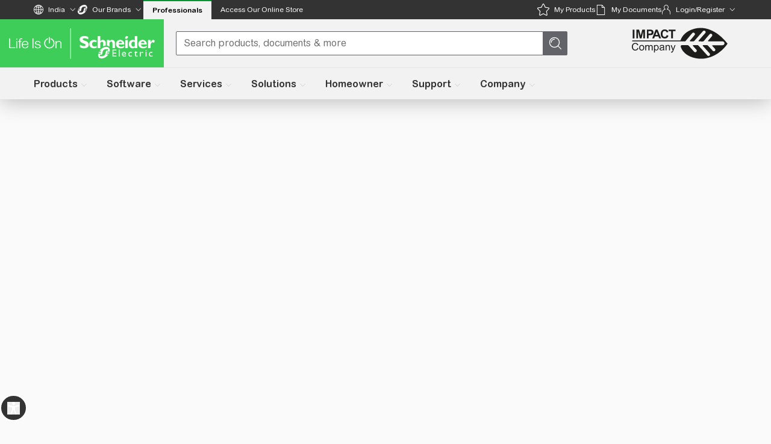

--- FILE ---
content_type: text/css
request_url: https://uiaas.myschneider.se.com/@quartzds/se-fonts/@1.0.0-beta.5/dist/index.css
body_size: 279
content:
/*
 * SPDX-FileCopyrightText: © 2024 Schneider Electric
 *
 * SPDX-License-Identifier: LicenseRef-Proprietary
*/

/*
 * SPDX-FileCopyrightText: © 2024 Schneider Electric
 *
 * SPDX-License-Identifier: LicenseRef-Proprietary
*/

/* Paneuropean covers latin, latin-ext, cyrillic and cyrillic-ext */

@font-face {
  font-family: 'Arial Rounded MT for SE';
  font-style: normal;
  font-display: var(--qds-font-display-value, swap);
  font-weight: 400; /* stylelint-disable-line font-weight-notation */
  src:
    local('Arial Rounded MT for SE'),
    url('./fonts/ArialRoundedMTforSE-Regular_Paneuropean.woff2') format('woff2'),
    url('./fonts/ArialRoundedMTforSE-Regular_Paneuropean.woff') format('woff');
}

/*
 * SPDX-FileCopyrightText: © 2024 Schneider Electric
 *
 * SPDX-License-Identifier: LicenseRef-Proprietary
*/

/* Paneuropean covers latin, latin-ext, cyrillic and cyrillic-ext */

@font-face {
  font-family: 'Arial Rounded MT for SE';
  font-style: normal;
  font-display: var(--qds-font-display-value, swap);
  font-weight: 700; /* stylelint-disable-line font-weight-notation */
  src:
    local('Arial Rounded MT for SE'),
    url('./fonts/ArialRoundedMTforSE-Bold_Paneuropean.woff2') format('woff2'),
    url('./fonts/ArialRoundedMTforSE-Bold_Paneuropean.woff') format('woff');
}

/*
 * SPDX-FileCopyrightText: © 2024 Schneider Electric
 *
 * SPDX-License-Identifier: LicenseRef-Proprietary
*/

[lang='vi'],
[lang='vi-vn' i] {
  /* stylelint-disable-next-line declaration-no-important */
  --qds-font-family-brand: arial, var(--qds-font-family-system) !important;
}


--- FILE ---
content_type: text/css
request_url: https://www.se.com/_uce_/immutable/assets/Tabs.BqghENSn.css
body_size: -111
content:
.nav-center-wrapper nav.svelte-aqr9jh a.active.svelte-aqr9jh{height:46px!important}nav.svelte-aqr9jh.svelte-aqr9jh{height:46px!important}


--- FILE ---
content_type: text/css
request_url: https://www.se.com/_uce_/immutable/assets/QdsButton.C-DfdjU_.css
body_size: -86
content:
.rounded.svelte-6oppey{--qds-control-border-radius:50%}@media (max-width: 768px){.rounded.svelte-6oppey{--qds-control-standard-height:26px }}


--- FILE ---
content_type: text/css
request_url: https://www.se.com/_uce_/immutable/assets/WidgetContainer.yI-umjpE.css
body_size: 321
content:
.widget-container-overlay{position:fixed;top:0;right:0;bottom:0;left:0;z-index:1001;display:flex;align-items:center;justify-content:center;background-color:#3339;padding:15px}.widget-container-fullscreen-overlay{padding:0}.widget-container-dialog{position:relative;z-index:50;height:100%;max-height:100vh;width:100%;max-width:1200px;padding:0;border:none}.widget-container-fullscreen-dialog{max-width:100vw}@media (min-width: 480px){.widget-container-dialog{height:70vh}.widget-container-fullscreen-dialog{height:100vh}}.widget-container-dialog-content{height:100%;width:100%;max-width:100%;padding:1rem;box-sizing:border-box}@media (min-width: 1024px){.widget-container-dialog-content{padding:1.75rem}}.widget-container-dialog-inner{display:flex;height:100%;flex-direction:column;gap:1rem}@media (min-width: 480px){.widget-container-dialog-inner{gap:2rem}}.widget-container-header{display:flex;flex-direction:row;align-items:center;justify-content:center}.widget-container-title{color:var(--theme-mostly-black-color, #000);font-size:24px;line-height:28px;font-weight:700;font-family:Arial Rounded MT for SE}.widget-container-controls{display:flex;align-items:center;justify-content:center;margin-left:auto;padding-left:.5rem}@media (min-width: 1024px){.widget-container-controls{padding-left:1.25rem}}[dir=rtl] .widget-container-controls{margin-left:0;margin-right:auto;padding-left:0;padding-right:.5rem}@media (min-width: 1024px){[dir=rtl] .widget-container-controls{padding-right:1.25rem}}.widget-container-resize-button{margin-right:.5rem}@media (min-width: 480px){.widget-container-resize-button{display:block}}[dir=rtl] .widget-container-resize-button{margin-right:0;margin-left:.5rem}.widget-container-controls.is-caas{flex-direction:row-reverse}.widget-container{height:100%;width:100%}.widget-container-frame{width:100%;height:100%}


--- FILE ---
content_type: text/css
request_url: https://www.se.com/_uce_/immutable/assets/CountrySelector.BYUA5lp0.css
body_size: 277
content:
.country-selector.svelte-1ng9ef7.svelte-1ng9ef7{height:40rem;overflow-y:auto;width:100%}.country-selector.svelte-1ng9ef7 .country-selector__header.svelte-1ng9ef7{display:flex;justify-content:space-between;align-items:center;position:sticky;top:0;background:#fff;z-index:1}.country-selector.svelte-1ng9ef7 .country-selector__header .country-selector__header-content.svelte-1ng9ef7{display:flex;justify-content:space-between;align-items:center;padding:1rem 3.5rem;width:100%}.shadow.svelte-1ng9ef7.svelte-1ng9ef7{box-shadow:0 1px 10px #33333326}.country-selector.svelte-1ng9ef7 .country-selector__content.svelte-1ng9ef7{padding:0 3.5rem 1rem;width:100%}.country-selector.svelte-1ng9ef7 .country-selector__header .country-selector__title.svelte-1ng9ef7{font-size:30px;line-height:32px}.country-selector.svelte-1ng9ef7 .country-selector__header .country-selector__close-button.svelte-1ng9ef7{background:none;border:none;cursor:pointer;font-size:20px}.country-selector.svelte-1ng9ef7 .country-selector__region.svelte-1ng9ef7{margin-bottom:3rem}.country-selector.svelte-1ng9ef7 .country-selector__region-title.svelte-1ng9ef7{font-size:22px;line-height:30px;margin-bottom:20px;color:#3dcd58}.country-selector.svelte-1ng9ef7 .country-selector__region-list.svelte-1ng9ef7{gap:1rem;display:grid;grid-template-columns:repeat(4,minmax(0,1fr));margin-left:0;padding:0}.country-selector.svelte-1ng9ef7 .country-selector__region-list li a.svelte-1ng9ef7{cursor:pointer}@media (max-width: 1001px){.country-selector.svelte-1ng9ef7.svelte-1ng9ef7{padding:0 1.5rem 1rem}.country-selector.svelte-1ng9ef7 .country-selector__title.svelte-1ng9ef7{font-size:22px;line-height:30px;margin-bottom:20px}.country-selector.svelte-1ng9ef7 .country-selector__region.svelte-1ng9ef7{margin-bottom:2rem}.country-selector.svelte-1ng9ef7 .country-selector__region-title.svelte-1ng9ef7{font-size:18px;line-height:24px;margin-bottom:10px}.country-selector.svelte-1ng9ef7 .country-selector__region-list.svelte-1ng9ef7{grid-template-columns:repeat(2,minmax(0,1fr));gap:.5rem}}@media (max-width: 667px){.country-selector.svelte-1ng9ef7.svelte-1ng9ef7{padding:0 1rem 1rem}.country-selector.svelte-1ng9ef7 .country-selector__title.svelte-1ng9ef7{margin-bottom:10px}.country-selector.svelte-1ng9ef7 .country-selector__header .country-selector__close-button.svelte-1ng9ef7{margin-bottom:4px}}@media (max-width: 1149px){.country-selector.svelte-1ng9ef7.svelte-1ng9ef7{height:100vh}}


--- FILE ---
content_type: text/css
request_url: https://www.se.com/_uce_/immutable/assets/RequestedTranslationsTooltip.Cfd6t0Lj.css
body_size: -47
content:
.tooltip.svelte-aat0f2{border:1px solid #ddd;box-shadow:1px 1px 1px #ddd;background:#fff;border-radius:5px;padding:5px;z-index:9999;overflow-y:scroll!important;overflow:scroll;height:100px;width:180px;position:absolute}.top-position.svelte-aat0f2{top:-80px}


--- FILE ---
content_type: text/css
request_url: https://www.se.com/_uce_/immutable/assets/Header._ArO3yRq.css
body_size: 782
content:
.search-bar__reset-button{padding:0 .375rem;display:flex;align-items:center;justify-content:center}.header-actions.svelte-hfltlj{display:flex;align-items:center;gap:.5rem}body.lang-selector-component-active #global-header .login-register-button{display:none}.responsive-img.svelte-nlxzoz{width:100%;height:auto;display:block}.global-header-eyebrow-content.svelte-wiephr{display:flex;flex-direction:column}@media (min-width: 1001px){.global-header-eyebrow-content.svelte-wiephr{display:flex;flex-direction:row;align-items:center;gap:1rem}}@media (max-width: 1001px){.mobile-transform-none.svelte-wiephr{transform:none!important}}.brands-parents-container.svelte-wiephr{display:grid;grid-template-columns:repeat(2,1fr);max-width:250px}.brands-parents-container__item.svelte-wiephr{display:flex;border:1px solid #e7e6e6;padding:10px}.share-price-details.svelte-wiephr{display:flex;flex-direction:row}.share-price-details__price.svelte-wiephr{margin-right:6px}.share-price-details__variance.svelte-wiephr{font-size:12px}.width-100.svelte-wiephr{width:100%}.align-entries.svelte-wiephr{display:flex;align-items:center}body.lang-selector-component-active #global-header #country-selector-dropdown{display:none}.side-link-items.svelte-14hkqzp{--qds-control-standard-height:2rem}@media (max-width: 1000px){div[slot=end].svelte-u78z6p.svelte-u78z6p{margin-top:-20px}}.search-component.svelte-u78z6p.svelte-u78z6p{width:100%;z-index:26}@media print{.no-print.svelte-u78z6p.svelte-u78z6p{display:none}}.myschneider-new-home-page .green-banner-wrapper.svelte-u78z6p.svelte-u78z6p{--qds-theme-navigation-subsection-standard-background:var( --qds-theme-main-background );background:var(--qds-theme-main-background, #f0f1f2)}.breadcrumb-header.svelte-u78z6p.svelte-u78z6p{position:relative;background-color:var(--color-white);padding:0 56px}.breadcrumb-header-inner.svelte-u78z6p.svelte-u78z6p{display:flex;width:100%;max-width:1424px;margin:auto;align-items:center}.green-header.svelte-u78z6p.svelte-u78z6p{width:100%;margin:0 auto;background:linear-gradient(to right,#185435,#00b255);padding:.75rem 2.5rem}.green-header.svelte-u78z6p .gh-title-mobile.svelte-u78z6p{font-family:ArialRoundedMTforSE_Latin,Arial,Helvetica,sans-serif;font-size:2rem;color:var(--text-white);text-overflow:ellipsis;text-wrap:nowrap;overflow:hidden}.green-header.svelte-u78z6p .gh-name-mobile.svelte-u78z6p{font-size:inherit;line-height:3.5rem;letter-spacing:0em;text-align:left;font-weight:bolder}.ghHeaderOverviewNew.svelte-u78z6p.svelte-u78z6p{padding:.75rem 1.25rem;border-radius:0px 0px .75rem .75rem;animation:wobbleReverse .3s ease-in}.ghHeaderNonOverview.svelte-u78z6p.svelte-u78z6p{padding:.75rem 3.5rem;height:64px}.flex-block-actions.svelte-u78z6p.svelte-u78z6p{display:flex;gap:.5rem}@media only screen and (max-width: 1000px){.flex-block-actions.svelte-u78z6p.svelte-u78z6p{--qds-control-standard-height:33px}.search-bar-height.svelte-u78z6p.svelte-u78z6p{--qds-control-standard-height:4rem}}


--- FILE ---
content_type: text/css
request_url: https://www.se.com/_uce_/immutable/assets/QdsStandaloneLink.SsDKBfOF.css
body_size: 3
content:
.full-parent-size-link.svelte-158cufs:before{position:absolute;left:0;top:0;height:100%;width:100%;--tw-content:"";content:var(--tw-content)}.hideIcon.svelte-158cufs{--qds-control-standard-icon-size:0;--qds-control-standard-icon-crop-height:0;--qds-control-standard-padding-auto-height:0;--qds-control-standard-gap-internal:5px;--qds-control-small-icon-size:0;--qds-control-small-icon-crop-height:0;--qds-control-small-padding-auto-height:0;--qds-control-small-gap-internal:5px}.smallText.svelte-158cufs{--qds-control-small-link:12px;font-size:12px}


--- FILE ---
content_type: text/css
request_url: https://www.se.com/_uce_/immutable/assets/TabHead.CDmwKr1E.css
body_size: 1767
content:
input[type=checkbox].svelte-sp9qds.svelte-sp9qds{-webkit-appearance:none;-moz-appearance:none;appearance:none;background-color:#f9f9f9;margin:0;font:inherit;color:currentColor;min-width:24px;height:24px;border:1px solid #5c6466;border-radius:4px;display:grid;place-content:center;transition:all .2s}input[type=checkbox].hidden.svelte-sp9qds.svelte-sp9qds{display:none}input[type=checkbox].svelte-sp9qds.svelte-sp9qds:checked{background-color:#008a16;border-color:#008a16}.indeterminate.svelte-sp9qds input[type=checkbox].svelte-sp9qds{background-color:#008a16;border-color:#008a16}.button-ins.svelte-1pnyqxp.svelte-1pnyqxp{display:inline-flex;height:2.5rem;flex-shrink:0;align-items:center;justify-content:center;border-radius:.5rem;padding-left:1.5rem;padding-right:1.5rem;text-align:center;font-family:Arial Rounded MT for SE,Arial Rounded MT Fallback,Arial Fallback,Arial,system-ui,-apple-system,sans-serif;font-size:1rem;line-height:1.5rem;font-weight:700;font-style:normal;transition-property:background-color;transition-timing-function:cubic-bezier(.4,0,.2,1);transition-duration:.5s;transition-timing-function:cubic-bezier(0,0,.2,1)}.button-ins.svelte-1pnyqxp.svelte-1pnyqxp:hover{text-decoration-line:none}@media (min-width: 1200px){.button-ins.svelte-1pnyqxp.svelte-1pnyqxp{width:-moz-fit-content;width:fit-content}}.button-ins.primary-ins.svelte-1pnyqxp.svelte-1pnyqxp{background-color:var(--se-green-100);color:var(--color-white)}.button-ins.primary-ins.svelte-1pnyqxp.svelte-1pnyqxp:hover{background-color:var(--se-light-green-100)}.button-ins.primary-ins.svelte-1pnyqxp.svelte-1pnyqxp:active{background-color:var(--se-dark-green-100)}.button-ins.primary-ins.svelte-1pnyqxp.svelte-1pnyqxp:disabled{background-color:var(--se-dark-green-100);color:#fff6;opacity:.4}.button-ins.secondary-ins.svelte-1pnyqxp.svelte-1pnyqxp{border-width:1px;border-color:var(--theme-button-secondary-border-color);background-color:transparent;color:var(--theme-heading-color)}.button-ins.secondary-ins.svelte-1pnyqxp.svelte-1pnyqxp:active{--tw-bg-opacity:1;background-color:rgb(204 204 204 / var(--tw-bg-opacity, 1))}.button-ins.secondary-ins.svelte-1pnyqxp.svelte-1pnyqxp:disabled{opacity:.4}.button-ins.secondary-ins.svelte-1pnyqxp.svelte-1pnyqxp:hover:disabled{background-color:transparent;color:var(--theme-heading-color)}.button-ins.secondary-ins.svelte-1pnyqxp.svelte-1pnyqxp:hover:disabled:is(.dark *){color:var(--theme-heading-color)}@media (min-width: 1200px){.button-ins.secondary-ins.svelte-1pnyqxp.svelte-1pnyqxp:hover{background-color:var(--theme-button-secondary-hover-color)}.button-ins.secondary-ins.svelte-1pnyqxp.svelte-1pnyqxp:is(.dark *):hover{color:var(--theme-bg-color)}}.button-ins.success-ins.svelte-1pnyqxp.svelte-1pnyqxp{height:40px;border-radius:.5rem;border-width:1px;border-style:solid;border-color:var(--theme-button-secondary-hover-color);background-color:transparent;font-weight:500;color:var(--theme-button-secondary-hover-color)}.button-ins.success-ins.svelte-1pnyqxp.svelte-1pnyqxp:hover{border-color:var(--theme-button-secondary-hover-color);background-color:var(--theme-button-secondary-hover-color);--tw-text-opacity:1;color:rgb(51 51 51 / var(--tw-text-opacity, 1))}.button-ins.success-ins.svelte-1pnyqxp.svelte-1pnyqxp:active{border-color:var(--theme-button-secondary-hover-color);--tw-bg-opacity:1;background-color:rgb(204 204 204 / var(--tw-bg-opacity, 1))}.button-ins.success-ins.svelte-1pnyqxp.svelte-1pnyqxp:disabled{opacity:.4}.button-ins.success-ins.svelte-1pnyqxp.svelte-1pnyqxp:hover:disabled{border-color:var(--theme-button-secondary-border-color);background-color:transparent;color:var(--color-white)}.button-ins.text-ins.svelte-1pnyqxp.svelte-1pnyqxp{border-width:1px;border-color:transparent;color:var(--theme-heading-color);transition-property:all;transition-timing-function:cubic-bezier(.4,0,.2,1);transition-duration:.5s;transition-timing-function:cubic-bezier(0,0,.2,1)}.button-ins.text-ins.svelte-1pnyqxp.svelte-1pnyqxp:hover{border-color:var(--theme-text-color)}.button-ins.text-ins.svelte-1pnyqxp.svelte-1pnyqxp:active{border-color:var(--theme-heading-color)}.button-ins.text-ins.svelte-1pnyqxp.svelte-1pnyqxp:disabled{opacity:.4}.button-ins.text-ins.svelte-1pnyqxp.svelte-1pnyqxp:hover:disabled{border-color:transparent}.button-ins.primary-reports.svelte-1pnyqxp.svelte-1pnyqxp{box-sizing:border-box;border-width:1px;border-color:var(--color-white);background-color:transparent;padding-left:1.5rem;padding-right:1.5rem;color:var(--color-white)}.button-ins.primary-reports.svelte-1pnyqxp.svelte-1pnyqxp:hover{background-color:var(--color-white);color:var(--theme-primary-color)}.button-ins.button-cta.svelte-1pnyqxp.svelte-1pnyqxp{--tw-bg-opacity:1;background-color:rgb(0 128 41 / var(--tw-bg-opacity, 1))}.button-ins.button-cta.svelte-1pnyqxp.svelte-1pnyqxp:hover{--tw-bg-opacity:1;background-color:rgb(0 92 30 / var(--tw-bg-opacity, 1))}.button-ins.button-cta.svelte-1pnyqxp.svelte-1pnyqxp:active{--tw-bg-opacity:1;background-color:rgb(0 51 16 / var(--tw-bg-opacity, 1))}.button-rounded-ins.svelte-1pnyqxp.svelte-1pnyqxp{display:flex;max-height:42px;max-width:42px;align-items:center;justify-content:center;border-radius:9999px;padding:.75rem;transition-property:background-color;transition-timing-function:cubic-bezier(.4,0,.2,1);transition-duration:.5s;transition-timing-function:cubic-bezier(0,0,.2,1)}.button-rounded-ins.rounded-ins.svelte-1pnyqxp.svelte-1pnyqxp{background-color:var(--color-white);--tw-text-opacity:1;color:rgb(98 100 105 / var(--tw-text-opacity, 1));--tw-shadow:0 0 40px 0 rgba(0,0,0,.15);--tw-shadow-colored:0 0 40px 0 var(--tw-shadow-color);box-shadow:var(--tw-ring-offset-shadow, 0 0 #0000),var(--tw-ring-shadow, 0 0 #0000),var(--tw-shadow)}.button-rounded-ins.rounded-ins.svelte-1pnyqxp.svelte-1pnyqxp:active{background-color:var(--se-green-100);color:var(--color-white)}.button-rounded-ins.rounded-ins.svelte-1pnyqxp.svelte-1pnyqxp:disabled{--tw-bg-opacity:1;background-color:rgb(114 114 114 / var(--tw-bg-opacity, 1));--tw-text-opacity:1;color:rgb(51 52 54 / var(--tw-text-opacity, 1))}.button-rounded-ins.rounded-ins.svelte-1pnyqxp.svelte-1pnyqxp:hover:disabled{--tw-text-opacity:1;color:rgb(51 52 54 / var(--tw-text-opacity, 1))}@media (min-width: 1200px){.button-rounded-ins.rounded-ins.svelte-1pnyqxp.svelte-1pnyqxp:hover{background-color:var(--se-green-100);color:var(--color-white)}}.button-video-ins.svelte-1pnyqxp.svelte-1pnyqxp{box-sizing:border-box;display:flex;height:41px;width:41px;align-items:center;justify-content:center;border-radius:9999px;border-width:2px;background-color:transparent}@media (min-width: 1200px){.button-video-ins.svelte-1pnyqxp.svelte-1pnyqxp{height:69px;width:69px}}.button-video-ins.video-ins.svelte-1pnyqxp.svelte-1pnyqxp{color:var(--theme-primary-color)}.button-video-ins.video-ins.svelte-1pnyqxp.svelte-1pnyqxp:hover{border-color:var(--theme-primary-color)}.button-ins.svelte-1pnyqxp>div.svelte-1pnyqxp,.button-rounded-ins.svelte-1pnyqxp>div.svelte-1pnyqxp,.button-video-ins.svelte-1pnyqxp>div.svelte-1pnyqxp{pointer-events:none}.pulsing-button.svelte-1pnyqxp.svelte-1pnyqxp{border-radius:9999px;box-shadow:0 0 rgba(var(--theme-primary-color-rgb),.5);animation:pulse 2s infinite}.disabled.svelte-1pnyqxp.svelte-1pnyqxp{--tw-bg-opacity:1;background-color:rgb(0 128 41 / var(--tw-bg-opacity, 1));opacity:.4}.clip-shadow.svelte-ju8h7j{clip-path:inset(0px -18px -18px -18px)}.label.svelte-u0pahm{position:fixed;top:0;right:0;width:80px;height:0;cursor:ns-resize;z-index:9999}.drag-target.svelte-u0pahm{position:absolute;height:20px;top:-10px}hr.svelte-u0pahm{position:absolute;top:0;width:100%;height:1px;background:#aa1e1e;border:none;margin:0}span.svelte-u0pahm{position:absolute;color:#666;font-size:12px}svelte-scroller-outer.svelte-1y8dyy3{display:block;position:relative}svelte-scroller-background.svelte-1y8dyy3{display:block;position:relative;width:100%}svelte-scroller-foreground.svelte-1y8dyy3{display:block;position:relative;z-index:2}svelte-scroller-foreground.svelte-1y8dyy3:after{content:" ";display:block;clear:both}svelte-scroller-background-container.svelte-1y8dyy3{display:block;position:absolute;width:100%;max-width:100%;will-change:transform}.debug-mode.svelte-1y8dyy3 .scroller-slide{padding:1em;margin:0 0 2em;position:relative}.debug-mode.svelte-1y8dyy3 .scroller-slide:after{right:5vw;top:0;content:"";position:absolute;background-color:#ff000080;width:90vw;height:100%;z-index:9999}.pulsing-button.svelte-1vegft9.svelte-1vegft9{border-radius:9999px;box-shadow:0 0 rgba(var(--theme-primary-color-rgb),.5);animation:pulse 2s infinite}button.button.svelte-1vegft9.svelte-1vegft9{border-radius:100%;height:56px;padding:0;position:relative;width:56px}@media (min-width: 768px){button.button.svelte-1vegft9.svelte-1vegft9{height:68px;width:68px}}.button.svelte-1vegft9 .icon.svelte-1vegft9{background-color:var(--theme-heading-color);border-radius:8px;display:block;height:1px;left:50%;position:absolute;top:50%;transform:translate(-50%) translateY(-50%);width:11px}.button.svelte-1vegft9 .icon.svelte-1vegft9:before{background-color:var(--theme-heading-color);border-radius:8px;content:"";display:block;height:11px;left:50%;position:absolute;top:50%;transform:translate(-50%) translateY(-50%);width:1px}.button.opened.svelte-1vegft9.svelte-1vegft9{background-color:var(--theme-heading-color)}.button.opened.svelte-1vegft9 .icon.svelte-1vegft9:before{transform:translate(-50%) translateY(-50%) rotate(90deg)}.button.opened.svelte-1vegft9 .icon.svelte-1vegft9,.button.opened.svelte-1vegft9 .icon.svelte-1vegft9:before{background-color:var(--theme-white-color)}.radio.svelte-fr2dpv{font:inherit;width:1.15em;height:1.15em;border:1px solid #5c6466;border-radius:50%;transform:translateY(-.075em)}.radio.svelte-fr2dpv:before{content:"";width:.65em;height:.65em;border-radius:50%;transform:scale(0);transition:.12s transform ease-in-out;box-shadow:inset 1em 1em var(--theme-primary-color)}.radio.svelte-fr2dpv:checked:before{transform:scale(1)}@keyframes svelte-13n2xjv-rotate{0%{transform:rotate(0)}to{transform:rotate(360deg)}}.spin.svelte-13n2xjv{animation:svelte-13n2xjv-rotate 5s linear;animation-iteration-count:infinite}.scroller.svelte-x2vge0{scrollbar-width:none;-ms-overflow-style:none}.scroller.svelte-x2vge0::-webkit-scrollbar{height:0!important}


--- FILE ---
content_type: text/css
request_url: https://www.se.com/_uce_/immutable/assets/2.c_cMajWm.css
body_size: 173
content:
.relativeHeader.svelte-1kxttnq,.relativeHeader.svelte-1kxttnq .se2--header-se{position:relative}.sdl-header-global.svelte-1kxttnq{z-index:56!important;position:sticky;top:0}.se2--header-se{z-index:56!important;color:var(--theme-black-color);position:relative}.se2--header-se--mega-menu-se.mega-menuSE .navbar .navbar-bottom-links .up-arrow svg{display:inline-block}.price-info .price-icon{display:inline-block;vertical-align:text-bottom}@media (max-width: 820px){.se2--header-se--mega-menu-se.mega-menuSE.expanded .level2-list.promo-banner-mega-menuSE{padding-bottom:0!important}.se2--header-se--promo-banner-mega-menu-se .promo-banner-se{position:relative!important}}@media (min-width: 1200px){.se2--image.sdl-media-wrap img{max-width:none!important}}.search-bar__reset-button{padding:0 .375rem;display:flex;align-items:center;justify-content:center}.sticky-header-wrapper.svelte-14fs2qu{position:sticky;top:0;z-index:25}


--- FILE ---
content_type: text/css
request_url: https://www.se.com/_uce_/immutable/assets/OSAAlerts.D1N72E5Q.css
body_size: 909
content:
.notification-dropdown.svelte-1lrne2o .notification-card-title.svelte-1lrne2o,.notification-dropdown.svelte-1lrne2o .osa-card-title.svelte-1lrne2o,.notification-dropdown.svelte-1lrne2o .notification-card-view-details.svelte-1lrne2o{--qds-main-subsection-title:var(--qds-control-small-text-emphasized)}.notification-dropdown.svelte-1lrne2o .notification-card-body.svelte-1lrne2o{font:var(--qds-panel-subsection-kicker)}.notification-block-wrapper.svelte-1lrne2o.svelte-1lrne2o{background:var(--text-white);border-radius:12px;padding:16px 16px 8px;border:1px solid #ced3d6}.notification-block-wrapper.read.svelte-1lrne2o.svelte-1lrne2o{background:#dadee0}.notification-block-wrapper.bell-icon-dropdown.svelte-1lrne2o.svelte-1lrne2o,.notification-block-wrapper.osa-alert.svelte-1lrne2o.svelte-1lrne2o{border-radius:0}.notification-block-main-wrapper.svelte-1lrne2o.svelte-1lrne2o{display:flex;flex-direction:column;gap:16px}.notification-block-main-wrapper.osa-alert-wrapper.svelte-1lrne2o.svelte-1lrne2o{gap:8px}.card-action-button-wrapper.svelte-1lrne2o.svelte-1lrne2o{display:flex;gap:8px}.card-content-wrapper.svelte-1lrne2o.svelte-1lrne2o{display:flex;flex-direction:column;gap:8px}.osa-alert-wrapper.svelte-1lrne2o .card-content-wrapper.svelte-1lrne2o{gap:16px}.card-title-wrapper.svelte-1lrne2o.svelte-1lrne2o{display:flex;align-items:center;gap:12px}.paragraphwidth.svelte-1lrne2o.svelte-1lrne2o{overflow:hidden;text-overflow:ellipsis;display:-webkit-box;-webkit-line-clamp:2;-webkit-box-orient:vertical}.osa-card-title.svelte-1lrne2o.svelte-1lrne2o{font-weight:700}.rightblock.svelte-1lrne2o.svelte-1lrne2o{display:flex;justify-content:space-between}.alert-indicator.critical-alert-icon.svelte-1lrne2o.svelte-1lrne2o{color:#cc1300}.alert-indicator.quality-alert.svelte-1lrne2o.svelte-1lrne2o{color:var(--text-tango)}.alert-indicator.svelte-1lrne2o.svelte-1lrne2o{color:#a35b00;min-height:20px;min-width:20px}.notfication-service-chip.svelte-1lrne2o.svelte-1lrne2o{display:flex;align-items:center;gap:8px}.alert-service.svelte-1lrne2o.svelte-1lrne2o,.osa-time-ago.svelte-1lrne2o.svelte-1lrne2o{font-size:14px}.dropdown-icon-size.svelte-1lrne2o.svelte-1lrne2o{height:10px;width:10px}.alerts-footer-button-wrapper.svelte-1lrne2o.svelte-1lrne2o{display:flex;justify-content:space-between}.pointer.svelte-6aou4k.svelte-6aou4k{cursor:pointer}#osa-alert-chip.svelte-6aou4k.svelte-6aou4k{position:fixed;top:28rem;right:0;box-shadow:0 0 2px #3333330d,0 2px 10px #33333326;background:var(--text-white, #fff);width:55px;height:55px;border-radius:5px 0 0 5px;text-align:center;color:var(--se-error);cursor:pointer;z-index:100}html[dir=rtl] #osa-alert-chip.svelte-6aou4k.svelte-6aou4k{left:0;right:auto}#osa-alert-chip.no-error-count.svelte-6aou4k.svelte-6aou4k{color:var(--se-standard)}.osa-alert-chip.svelte-6aou4k se-icon.svelte-6aou4k{margin-top:10px}.osa-alert-count.svelte-6aou4k.svelte-6aou4k{font-size:12px;position:absolute;right:11px;top:6px;background:var(--text-white, #fff);width:20px;height:20px;border-radius:50%;padding:3px 0;box-shadow:0 0 2px #3333330d,0 2px 10px #33333326}.no-osa-alert.svelte-6aou4k.svelte-6aou4k{text-align:center;padding:40px;background:var(--background-light-gray, #ededed);color:var(--text-light-gray)}.osa-alerts-popup.svelte-6aou4k.svelte-6aou4k{width:400px;background:var(--text-white, #fff);right:0;max-height:480px;position:fixed;z-index:999;top:11rem;box-shadow:0 0 2px #3333330d,0 2px 10px #33333326}.osa-alerts-popup-top-position.svelte-6aou4k.svelte-6aou4k{top:22rem}html[dir=rtl] .osa-alerts-popup.svelte-6aou4k.svelte-6aou4k{left:0;right:auto}.osa-alerts-popup-content.svelte-6aou4k.svelte-6aou4k{overflow-y:auto;width:100%;max-height:340px;background:var(--quartz-color-background-shade-2, #f7f7f7)}.osa-alerts-popup-header.svelte-6aou4k.svelte-6aou4k{background:var(--text-white, #fff);color:var(--se-devider);padding:6px 0;display:flex;width:100%;flex-basis:fit-content;border-bottom:1px solid var(--se-footer-gray)}.osa-alerts-popup-header.osa-alerts-hide.svelte-6aou4k.svelte-6aou4k{padding:4px 9px;justify-content:space-between}.osa-alerts-popup-header.osa-alerts-hide.svelte-6aou4k div.osa-alerts-heading-tab.svelte-6aou4k{display:flex;align-items:center}.bell-indicator.svelte-6aou4k.svelte-6aou4k{color:var(--se-error);margin:0 10px}.bell-indicator-empty.svelte-6aou4k.svelte-6aou4k{margin:0 10px}.osa-arrow-down.svelte-6aou4k.svelte-6aou4k{float:right;font-size:.9rem;cursor:pointer}.osa-alert-footer.svelte-6aou4k.svelte-6aou4k{padding:10px 15px;border-top:1px solid var(--se-footer-gray, #e7e6e6);overflow:hidden}.unread-alerts.svelte-6aou4k.svelte-6aou4k{color:var(--se-secondary);font-size:14px;float:left}


--- FILE ---
content_type: text/css
request_url: https://www.se.com/_uce_/immutable/assets/LoginAndRegisteration.CQL5QgM5.css
body_size: 62
content:
.qds-tooltip-defaults.svelte-1ck5l{--qds-list-item-standard-padding-indent-step:0px;max-width:300px;padding:24px 36px}.divider.svelte-1ck5l{border-top:1px solid var(--color-light-gray);margin-bottom:var(--menu-line-indent);margin-top:var(--menu-line-indent);width:100%}.login-register-dropdown-action-links.svelte-1ck5l,.login-register-dropdown-banner.svelte-1ck5l{display:flex;align-items:center;gap:1rem;padding-top:1.25rem}.login-register-dropdown-button.svelte-1ck5l{--qds-theme-control-input-background:transparent;--qds-theme-control-border:transparent}.links.svelte-1ck5l{color:var(--qds-theme-inline-link-color, #0075a3)}


--- FILE ---
content_type: text/css
request_url: https://www.se.com/_uce_/immutable/assets/LanguageOptions.BrsdvFIc.css
body_size: -23
content:
.hover-effect-dropdown.svelte-15tkwzp:hover{border-left:4px solid var(--se-primary, #3dcd58)}html[dir=rtl] .hover-effect-dropdown.svelte-15tkwzp:hover{border-right:4px solid var(--se-primary, #3dcd58);border-left:0}.hover-effect-dropdown.svelte-15tkwzp{border-left:4px solid var(--text-white)}html[dir=rtl] .hover-effect-dropdown.svelte-15tkwzp{border-right:4px solid var(--text-white);border-left:0}.text-center.svelte-15tkwzp{text-align:left;width:100%}html[dir=rtl] .text-center.svelte-15tkwzp{text-align:right}.internalaccess-label.svelte-15tkwzp{font-size:14px}


--- FILE ---
content_type: text/css
request_url: https://www.se.com/_uce_/immutable/assets/OrderModal.BIObS-RI.css
body_size: 241
content:
#dialog-showAddtionalBu.svelte-18l28b4{width:750px}.flex-container.svelte-18l28b4{display:flex}.flex-gap-container.svelte-18l28b4{display:flex;gap:10px}.padded-content.svelte-18l28b4{padding:2%}.errmsg.svelte-18l28b4{color:red;font-size:.75em;margin:1% 0% 0% 1%}.multi-select.svelte-18l28b4{margin-top:10px;margin-bottom:10px;width:400px;padding:3px 0}.multi-select .filtercontent{width:auto!important}.multi-select #se_multi_MySEregisteration{display:block}.multi-select #se_multi_MySEregisteration .filterlable{width:335px;padding-top:2px}p.add-asterisk.svelte-18l28b4:after{content:" *";color:#b10043}.qds-order-input.svelte-18l28b4{--qds-control-border-radius:0px;--qds-theme-control-border:var(--text-light-gray);--qds-control-standard-height:40px;padding:4px 1px;max-width:320px}.radio.svelte-18l28b4{display:flex;gap:8px;flex-direction:row;padding:5px 0}.qds-radio-size.svelte-18l28b4{--qds-control-toggle-box-standard-size:1rem}.custom-qds-select.svelte-18l28b4{width:320px;padding:4px 1px}.full-width.svelte-18l28b4{width:100%}.filters.svelte-18l28b4{display:flex;flex-direction:column}


--- FILE ---
content_type: text/css
request_url: https://www.se.com/_uce_/immutable/assets/MyBusinessMenu.D7gAIGNS.css
body_size: -10
content:
.display-new-home-page .pin-icon.svelte-1o9ufgw.svelte-1o9ufgw{cursor:pointer}.display-new-home-page .menu-item.svelte-1o9ufgw.svelte-1o9ufgw{position:relative;padding-left:15px}.display-new-home-page .menu-item.svelte-1o9ufgw .pin-icon.svelte-1o9ufgw{position:absolute;top:36px;left:-2px;z-index:1;width:20px}.display-new-home-page .menu-item.svelte-1o9ufgw .pin-tooltip.svelte-1o9ufgw{background-color:#333;color:#fff}.display-new-home-page .menu-item.svelte-1o9ufgw .pin-disabled.svelte-1o9ufgw{opacity:.6}.display-new-home-page .sub-menu-service.svelte-1o9ufgw.svelte-1o9ufgw{position:relative;padding-left:15px}.display-new-home-page .sub-menu-service.svelte-1o9ufgw .pin-icon.svelte-1o9ufgw{position:absolute;top:10px;left:-2}


--- FILE ---
content_type: text/css
request_url: https://www.se.com/_uce_/immutable/assets/ServiceSelector.gOT3jZ7F.css
body_size: 38
content:
#se_service_selector_link.svelte-184cabl:hover{text-decoration:underline;color:var(--se-secondary, #42b4e6)}#se_service_selector_link.svelte-184cabl{font-size:.875rem;font-weight:400;letter-spacing:0px;line-height:1.25rem;color:var(--se-secondary, #42b4e6)}#se_service_selector_ecoxpert_link.svelte-184cabl:hover{text-decoration:underline;color:var(--se-secondary, #42b4e6)}#se_service_selector_ecoxpert_link.svelte-184cabl{font-size:.875rem;font-weight:400;letter-spacing:0px;line-height:1.25rem;color:var(--se-secondary, #42b4e6)}.se-margin-top.svelte-184cabl{margin-top:-2rem}.serviceselectorlink.svelte-184cabl{display:inline-flex;cursor:pointer}@media (min-device-width: 320px) and (max-device-width: 840px){.se-margin-top.svelte-184cabl{margin-top:0rem}}


--- FILE ---
content_type: text/css
request_url: https://www.se.com/_uce_/immutable/assets/ExtendedHeader.1FxYPvY4.css
body_size: 866
content:
.sticky-banner.svelte-19k0uty.svelte-19k0uty{display:flex;flex-direction:column;position:sticky;top:0;background-color:#fff;padding:2rem;box-shadow:0 2px 5px #21212126}@media (max-width: 667px){.sticky-banner.svelte-19k0uty.svelte-19k0uty{position:fixed;top:79px;padding:15px 16px}}.sticky-banner.svelte-19k0uty .banner-header.svelte-19k0uty{display:flex;line-height:35px;margin-bottom:15px;align-items:flex-start;justify-content:space-between}@media (max-width: 667px){.sticky-banner.svelte-19k0uty .banner-header.svelte-19k0uty{align-items:baseline}}.sticky-banner.svelte-19k0uty .banner-header .banner-title.svelte-19k0uty{display:flex;font-size:25px;font-weight:400;align-items:center;color:#626469}.sticky-banner.svelte-19k0uty .banner-header .banner-title .globe-icon.svelte-19k0uty{font-size:1rem;margin:0 5px}.sticky-banner.svelte-19k0uty .banner-header .close-btn.svelte-19k0uty{background:transparent;border:none;font-size:24px;cursor:pointer;color:#626469}.sticky-banner.svelte-19k0uty .banner-content.svelte-19k0uty{display:flex;flex-direction:column;align-items:flex-start}.sticky-banner.svelte-19k0uty .banner-content .banner-links.svelte-19k0uty{margin-bottom:15px;display:inline-flex;font-weight:400;font-size:16px;overflow-wrap:break-word;word-break:break-word;color:var(--qds-theme-inline-link-color, #0075a3);text-decoration:none}.sticky-banner.svelte-19k0uty .banner-content .banner-links .embedded-link-wrapper.svelte-19k0uty:hover{text-decoration:underline}.sticky-banner.svelte-19k0uty .banner-content .banner-links .banner-link-separator.svelte-19k0uty{margin:0 5px;color:#626469}.sticky-banner.svelte-19k0uty .banner-content .banner-buttons.svelte-19k0uty{display:flex;gap:15px;flex-wrap:wrap;width:auto;max-width:100%;align-items:center;cursor:pointer;font-weight:400;justify-content:center;line-height:24px;margin-bottom:10px;text-align:center;text-decoration:none}@media (max-width: 667px){.sticky-banner.svelte-19k0uty .banner-content .banner-buttons.svelte-19k0uty{width:100%}.sticky-banner.svelte-19k0uty .banner-content .banner-buttons qds-button.svelte-19k0uty{width:100%}}.green-header.svelte-19k0uty.svelte-19k0uty{width:100%;margin:0 auto;background:linear-gradient(to right,#185435,#00b255);padding:12px 40px}.zIndex-green-header.svelte-19k0uty.svelte-19k0uty{z-index:1}.zIndex-green-header-dialog-open.svelte-19k0uty.svelte-19k0uty{z-index:5}.ghHeaderOverview.svelte-19k0uty.svelte-19k0uty{padding:32px 40px 24px 56px;border-radius:0 0 32px 32px;animation:svelte-19k0uty-wobbleReverse .3s ease-in}.ghHeaderNonOverview.svelte-19k0uty.svelte-19k0uty{padding:12px 56px;height:64px}.ghBorder.svelte-19k0uty.svelte-19k0uty{border-radius:0;animation:svelte-19k0uty-wobble .3s ease-in;padding:12px 40px;height:64px}.ghHeadScrolled.svelte-19k0uty.svelte-19k0uty{position:absolute;animation:.3s ease-in;overflow:hidden;width:0;height:0}@keyframes svelte-19k0uty-wobble{0%{border-radius:0 0 32px 32px}50%{border-radius:0 0 16px 16px}to{border-radius:0}}@keyframes svelte-19k0uty-wobbleReverse{0%{border-radius:0}50%{border-radius:0 0 16px 16px}to{border-radius:0 0 32px 32px}}.gh-head.svelte-19k0uty.svelte-19k0uty{display:flex;flex-direction:row;justify-content:space-between;align-items:center;margin-bottom:32px;max-width:1424px;margin-inline:auto}.gh-title.svelte-19k0uty.svelte-19k0uty{font-family:Nunito,sans-serif;font-size:40px;font-weight:300;line-height:56px;letter-spacing:0em;text-align:left;color:var(--text-white);margin-right:20px;max-width:50%;text-overflow:ellipsis;text-wrap:nowrap;overflow:hidden}.gh-name.svelte-19k0uty.svelte-19k0uty{font-size:40px;font-weight:700;line-height:56px;letter-spacing:0em;text-align:left;font-family:ArialRoundedMTforSE_Latin,sans-serif}.gh-menu.svelte-19k0uty.svelte-19k0uty{display:flex;flex-direction:row;justify-content:space-between;align-items:center;height:100%;max-width:1424px;margin:auto}@media screen and (max-width: 768px){.gh-head.svelte-19k0uty.svelte-19k0uty{display:flex;flex-direction:row;justify-content:space-between;align-items:center}.gh-title.svelte-19k0uty.svelte-19k0uty{font-family:ArialRoundedMTforSE_Latin,Arial,Helvetica,sans-serif;font-size:2rem;color:var(--text-white);text-overflow:ellipsis;text-wrap:nowrap;overflow:hidden}.ghHeaderOverviewNew.svelte-19k0uty.svelte-19k0uty{padding:.75rem 1.25rem;border-radius:0px 0px .75rem .75rem;animation:svelte-19k0uty-wobbleReverse .3s ease-in}.gh-name.svelte-19k0uty.svelte-19k0uty{font-size:inherit;line-height:3.5rem;letter-spacing:0em;text-align:left;font-weight:bolder}}.top-align.svelte-19k0uty.svelte-19k0uty{top:46px;transition:top .3s ease-in-out}


--- FILE ---
content_type: text/css
request_url: https://www.se.com/_uce_/immutable/assets/BreadCrumb.DmGBQx65.css
body_size: -107
content:
.breadcrumb-item-wrapper-first.svelte-157uzwy{display:flex;gap:10px;padding-block:.5rem}


--- FILE ---
content_type: text/css
request_url: https://www.se.com/_uce_/immutable/assets/ArticleSlideCarousel.CbshUAwe.css
body_size: 671
content:
.rich-text-wrapper-unified li{font-size:inherit;line-height:inherit}.rich-text-wrapper-unified ol,.rich-text-wrapper-unified ul{margin:0!important;padding-left:40px}.rich-text-wrapper-unified ul{list-style-type:disc}.rich-text-wrapper-unified ol>li>ol{list-style-type:lower-alpha;padding-left:20px}.rich-text-wrapper-unified ol .level-1{list-style-type:lower-alpha;padding-left:20px}.rich-text-wrapper-unified ol .level-2{list-style-type:lower-roman;padding-left:20px}.rich-text-wrapper-unified ol .level-3{list-style-type:decimal;padding-left:20px}.rich-text-wrapper-unified ol .level-4{list-style-type:upper-alpha;padding-left:20px}.rich-text-wrapper-unified ol .level-5{list-style-type:upper-roman;padding-left:20px}.rich-text-wrapper-unified ol .level-6{list-style-type:lower-alpha;padding-left:20px}.rich-text-wrapper-unified ol .level-7{list-style-type:lower-roman;padding-left:20px}.rich-text-wrapper-unified ol .level-8{list-style-type:decimal;padding-left:20px}.rich-text-wrapper-unified ol .level-9{list-style-type:upper-alpha;padding-left:20px}.video-overlay-container.svelte-1p3hrhz{width:100%;overflow:hidden}.video-swipe-overlay.svelte-1p3hrhz{position:absolute;top:0;left:0;width:100%;height:100%;background:#0000001a;z-index:2;display:flex;justify-content:center;align-items:center}.play-icon-wrapper.svelte-1p3hrhz{border:1x solid transparent;background-color:#008029;padding:18px;border-radius:50%;position:absolute;top:calc(50% - 15px);left:calc(50% - 15px);z-index:2}.play-icon-wrapper.svelte-1p3hrhz:hover{background-color:#005c1e;cursor:pointer}.play-icon.svelte-1p3hrhz{width:20px;height:20px}.video-swipe-overlay.svelte-1p3hrhz:active{cursor:grabbing}.media-wrapper.svelte-1p3hrhz{width:100%;overflow:hidden;height:100%}.media-element.svelte-1p3hrhz{position:absolute;top:0;left:0;height:100%;width:100%;display:block}.media-element[src$=".png"].svelte-1p3hrhz,.media-element[src$=".jpg"].svelte-1p3hrhz,.media-element[src$=".jpeg"].svelte-1p3hrhz,.media-element[src$=".gif"].svelte-1p3hrhz,.media-element[src$=".webp"].svelte-1p3hrhz{-o-object-fit:fill;object-fit:fill}@media (min-width: 720px){.media-wrapper.svelte-1p3hrhz{position:relative;height:100%;aspect-ratio:16/9}}.carouselContainer.svelte-23hi55.svelte-23hi55{display:flex;flex-wrap:wrap-reverse;flex-grow:0;flex-shrink:0;width:100%}.carouselContainer.svelte-23hi55 .content.svelte-23hi55{display:flex;flex-direction:column;justify-content:flex-start}.carouselContainer.svelte-23hi55 .content .title.svelte-23hi55{color:#3dcd58;font-size:25px;margin:20px 0}@media (min-width: 720px){.carouselContainer.svelte-23hi55 .content .title.svelte-23hi55{margin:0 0 15px}}@media (min-width: 1200px){.carouselContainer.svelte-23hi55 .content .title.svelte-23hi55{font-size:30px;margin:0 0 20px}}.carouselContainer.svelte-23hi55 .content .description.svelte-23hi55{color:#626469}.carouselContainer.svelte-23hi55 .content .link.svelte-23hi55{display:inline-flex}.carouselContainer.svelte-23hi55 .content .link a.svelte-23hi55{color:#0075a3}.carouselContainer.svelte-23hi55 .content .link a.svelte-23hi55:hover{text-decoration:underline}.carouselContainer.svelte-23hi55 .content .description.svelte-23hi55,.carouselContainer.svelte-23hi55 .content .link.svelte-23hi55{margin-bottom:20px;font-size:16px}@media (max-width: 1200px){.carouselContainer.svelte-23hi55 .content .description.svelte-23hi55,.carouselContainer.svelte-23hi55 .content .link.svelte-23hi55{font-size:14px;margin-bottom:15px}}.carouselContainer.svelte-23hi55 .media.svelte-23hi55{justify-content:center;align-items:center}@media (max-width: 720px){.carouselContainer.svelte-23hi55 .media.svelte-23hi55{position:relative;padding-bottom:56.25%;height:0;overflow:hidden}}.carouselContainer.svelte-23hi55 .media.svelte-23hi55,.carouselContainer.svelte-23hi55 .content.svelte-23hi55{width:100%;display:flex}@media (min-width: 720px){.carouselContainer.svelte-23hi55 .media.svelte-23hi55,.carouselContainer.svelte-23hi55 .content.svelte-23hi55{flex:0 0 50%;max-width:47%}}.classicDesign.svelte-m25e6a .classicContainer.svelte-m25e6a{width:100%;max-width:100%;padding:20px;margin:0 auto}@media (min-width: 720px){.classicDesign.svelte-m25e6a .classicContainer.svelte-m25e6a{padding:40px 50px 20px}}.classicDesign.svelte-m25e6a .classicContainer .arrows.svelte-m25e6a{display:none}@media (min-width: 720px){.classicDesign.svelte-m25e6a .classicContainer .arrows.svelte-m25e6a{display:block}}


--- FILE ---
content_type: text/css
request_url: https://www.se.com/_uce_/immutable/assets/PesBase.BfHP-J08.css
body_size: -116
content:
.sticky-usc.svelte-hftrde{position:sticky;top:0;z-index:100}


--- FILE ---
content_type: text/css
request_url: https://www.se.com/_uce_/immutable/assets/72.CEuUAi4F.css
body_size: 64
content:
picture>img{width:100%}.products-carousel.svelte-7njzj2{width:100%;margin-bottom:48px}@media screen and (min-width: 980px){.products-carousel.svelte-7njzj2{margin-bottom:72px}}html .sdl-content-article-slide-carousel{display:block;margin-bottom:0}pes-category-description{margin-top:14px;margin-bottom:24px}#sdl-2{margin-bottom:33px}@media screen and (min-width: 980px){pes-category-description{margin-top:32px}#sdl-2{margin-bottom:52px}}#sdl-1>*{margin-bottom:24px}#sdl-1 .se-container{max-width:1180px;padding-left:16px;padding-right:16px}pes-category-description.hydrated~#sdl-1{visibility:visible}#subcategory-ranges~#sdl-2{visibility:visible}.svelte-7njzj2{overflow-anchor:none}


--- FILE ---
content_type: text/javascript
request_url: https://www.se.com/_uce_/immutable/chunks/CrxnWFSq.js
body_size: -83
content:
function g(e,d,n,f){var i=-1,h=e==null?0:e.length;for(f&&h&&(n=e[++i]);++i<h;)n=d(n,e[i],i,e);return n}export{g as a};


--- FILE ---
content_type: text/javascript
request_url: https://www.se.com/_uce_/immutable/chunks/DL-bvR0t.js
body_size: -138
content:
function l(i){return i==null}export{l as i};


--- FILE ---
content_type: text/javascript
request_url: https://www.se.com/_uce_/immutable/chunks/C-W7eKII.js
body_size: 6686
content:
var Tt=Object.defineProperty;var Nt=(t,e,n)=>e in t?Tt(t,e,{enumerable:!0,configurable:!0,writable:!0,value:n}):t[e]=n;var b=(t,e,n)=>Nt(t,typeof e!="symbol"?e+"":e,n);function $(){}const X=t=>t;function Ct(t,e){for(const n in e)t[n]=e[n];return t}function ce(t){return!!t&&(typeof t=="object"||typeof t=="function")&&typeof t.then=="function"}function ft(t){return t()}function rt(){return Object.create(null)}function k(t){t.forEach(ft)}function M(t){return typeof t=="function"}function ae(t,e){return t!=t?e==e:t!==e||t&&typeof t=="object"||typeof t=="function"}let z;function ot(t,e){return t===e?!0:(z||(z=document.createElement("a")),z.href=e,t===z.href)}function ct(t){return t.split(",").map(e=>e.trim().split(" ").filter(Boolean))}function le(t,e){const n=ct(t.srcset),i=ct(e||"");return i.length===n.length&&i.every(([s,o],c)=>o===n[c][1]&&(ot(n[c][0],s)||ot(s,n[c][0])))}function St(t){return Object.keys(t).length===0}function _t(t,...e){if(t==null){for(const i of e)i(void 0);return $}const n=t.subscribe(...e);return n.unsubscribe?()=>n.unsubscribe():n}function ue(t){let e;return _t(t,n=>e=n)(),e}function fe(t,e,n){t.$$.on_destroy.push(_t(e,n))}function _e(t,e,n,i){if(t){const s=dt(t,e,n,i);return t[0](s)}}function dt(t,e,n,i){return t[1]&&i?Ct(n.ctx.slice(),t[1](i(e))):n.ctx}function de(t,e,n,i){if(t[2]&&i){const s=t[2](i(n));if(e.dirty===void 0)return s;if(typeof s=="object"){const o=[],c=Math.max(e.dirty.length,s.length);for(let r=0;r<c;r+=1)o[r]=e.dirty[r]|s[r];return o}return e.dirty|s}return e.dirty}function he(t,e,n,i,s,o){if(s){const c=dt(e,n,i,o);t.p(c,s)}}function me(t){if(t.ctx.length>32){const e=[],n=t.ctx.length/32;for(let i=0;i<n;i++)e[i]=-1;return e}return-1}function pe(t){const e={};for(const n in t)n[0]!=="$"&&(e[n]=t[n]);return e}function ge(t,e){const n={};e=new Set(e);for(const i in t)!e.has(i)&&i[0]!=="$"&&(n[i]=t[i]);return n}function ye(t){const e={};for(const n in t)e[n]=!0;return e}function be(t){return t??""}function $e(t,e,n){return t.set(n),e}function xe(t){return t&&M(t.destroy)?t.destroy:$}function we(t){const e=typeof t=="string"&&t.match(/^\s*(-?[\d.]+)([^\s]*)\s*$/);return e?[parseFloat(e[1]),e[2]||"px"]:[t,"px"]}const Ot=["",!0,1,"true","contenteditable"],ht=typeof window<"u";let Y=ht?()=>window.performance.now():()=>Date.now(),Z=ht?t=>requestAnimationFrame(t):$;const C=new Set;function mt(t){C.forEach(e=>{e.c(t)||(C.delete(e),e.f())}),C.size!==0&&Z(mt)}function tt(t){let e;return C.size===0&&Z(mt),{promise:new Promise(n=>{C.add(e={c:t,f:n})}),abort(){C.delete(e)}}}let G=!1;function Dt(){G=!0}function Mt(){G=!1}function jt(t,e,n,i){for(;t<e;){const s=t+(e-t>>1);n(s)<=i?t=s+1:e=s}return t}function Ht(t){if(t.hydrate_init)return;t.hydrate_init=!0;let e=t.childNodes;if(t.nodeName==="HEAD"){const a=[];for(let l=0;l<e.length;l++){const _=e[l];_.claim_order!==void 0&&a.push(_)}e=a}const n=new Int32Array(e.length+1),i=new Int32Array(e.length);n[0]=-1;let s=0;for(let a=0;a<e.length;a++){const l=e[a].claim_order,_=(s>0&&e[n[s]].claim_order<=l?s+1:jt(1,s,h=>e[n[h]].claim_order,l))-1;i[a]=n[_]+1;const u=_+1;n[u]=a,s=Math.max(u,s)}const o=[],c=[];let r=e.length-1;for(let a=n[s]+1;a!=0;a=i[a-1]){for(o.push(e[a-1]);r>=a;r--)c.push(e[r]);r--}for(;r>=0;r--)c.push(e[r]);o.reverse(),c.sort((a,l)=>a.claim_order-l.claim_order);for(let a=0,l=0;a<c.length;a++){for(;l<o.length&&c[a].claim_order>=o[l].claim_order;)l++;const _=l<o.length?o[l]:null;t.insertBefore(c[a],_)}}function pt(t,e){t.appendChild(e)}function gt(t){if(!t)return document;const e=t.getRootNode?t.getRootNode():t.ownerDocument;return e&&e.host?e:t.ownerDocument}function Pt(t){const e=U("style");return e.textContent="/* empty */",Lt(gt(t),e),e.sheet}function Lt(t,e){return pt(t.head||t,e),e.sheet}function zt(t,e){if(G){for(Ht(t),(t.actual_end_child===void 0||t.actual_end_child!==null&&t.actual_end_child.parentNode!==t)&&(t.actual_end_child=t.firstChild);t.actual_end_child!==null&&t.actual_end_child.claim_order===void 0;)t.actual_end_child=t.actual_end_child.nextSibling;e!==t.actual_end_child?(e.claim_order!==void 0||e.parentNode!==t)&&t.insertBefore(e,t.actual_end_child):t.actual_end_child=e.nextSibling}else(e.parentNode!==t||e.nextSibling!==null)&&t.appendChild(e)}function qt(t,e,n){t.insertBefore(e,n||null)}function Bt(t,e,n){G&&!n?zt(t,e):(e.parentNode!==t||e.nextSibling!=n)&&t.insertBefore(e,n||null)}function O(t){t.parentNode&&t.parentNode.removeChild(t)}function ve(t,e){for(let n=0;n<t.length;n+=1)t[n]&&t[n].d(e)}function U(t){return document.createElement(t)}function yt(t){return document.createElementNS("http://www.w3.org/2000/svg",t)}function et(t){return document.createTextNode(t)}function Ee(){return et(" ")}function ke(){return et("")}function at(t,e,n,i){return t.addEventListener(e,n,i),()=>t.removeEventListener(e,n,i)}function Ae(t){return function(e){return e.preventDefault(),t.call(this,e)}}function Te(t){return function(e){return e.stopPropagation(),t.call(this,e)}}function Ne(t){return function(e){e.target===this&&t.call(this,e)}}function Ce(t){return function(e){e.isTrusted&&t.call(this,e)}}function nt(t,e,n){n==null?t.removeAttribute(e):t.getAttribute(e)!==n&&t.setAttribute(e,n)}const Rt=["width","height"];function Ft(t,e){const n=Object.getOwnPropertyDescriptors(t.__proto__);for(const i in e)e[i]==null?t.removeAttribute(i):i==="style"?t.style.cssText=e[i]:i==="__value"?t.value=t[i]=e[i]:n[i]&&n[i].set&&Rt.indexOf(i)===-1?t[i]=e[i]:nt(t,i,e[i])}function Se(t,e){for(const n in e)nt(t,n,e[n])}function It(t,e){Object.keys(e).forEach(n=>{Wt(t,n,e[n])})}function Wt(t,e,n){const i=e.toLowerCase();i in t?t[i]=typeof t[i]=="boolean"&&n===""?!0:n:e in t?t[e]=typeof t[e]=="boolean"&&n===""?!0:n:nt(t,e,n)}function Oe(t){return/-/.test(t)?It:Ft}function De(t,e,n){t.setAttributeNS("http://www.w3.org/1999/xlink",e,n)}function Me(t){return t.dataset.svelteH}function je(t,e,n){const i=new Set;for(let s=0;s<t.length;s+=1)t[s].checked&&i.add(t[s].__value);return n||i.delete(e),Array.from(i)}function He(t){let e;return{p(...n){e=n,e.forEach(i=>t.push(i))},r(){e.forEach(n=>t.splice(t.indexOf(n),1))}}}function Pe(t,e){let n=s(t),i;function s(r){for(let a=0;a<e.length;a++)r=r[e[a]]=r[e[a]]||[];return r}function o(){i.forEach(r=>n.push(r))}function c(){i.forEach(r=>n.splice(n.indexOf(r),1))}return{u(r){e=r;const a=s(t);a!==n&&(c(),n=a,o())},p(...r){i=r,o()},r:c}}function Le(t){return t===""?null:+t}function Gt(t){return Array.from(t.childNodes)}function bt(t){t.claim_info===void 0&&(t.claim_info={last_index:0,total_claimed:0})}function $t(t,e,n,i,s=!1){bt(t);const o=(()=>{for(let c=t.claim_info.last_index;c<t.length;c++){const r=t[c];if(e(r)){const a=n(r);return a===void 0?t.splice(c,1):t[c]=a,s||(t.claim_info.last_index=c),r}}for(let c=t.claim_info.last_index-1;c>=0;c--){const r=t[c];if(e(r)){const a=n(r);return a===void 0?t.splice(c,1):t[c]=a,s?a===void 0&&t.claim_info.last_index--:t.claim_info.last_index=c,r}}return i()})();return o.claim_order=t.claim_info.total_claimed,t.claim_info.total_claimed+=1,o}function xt(t,e,n,i){return $t(t,s=>s.nodeName===e,s=>{const o=[];for(let c=0;c<s.attributes.length;c++){const r=s.attributes[c];n[r.name]||o.push(r.name)}o.forEach(c=>s.removeAttribute(c))},()=>i(e))}function ze(t,e,n){return xt(t,e,n,U)}function qe(t,e,n){return xt(t,e,n,yt)}function Ut(t,e){return $t(t,n=>n.nodeType===3,n=>{const i=""+e;if(n.data.startsWith(i)){if(n.data.length!==i.length)return n.splitText(i.length)}else n.data=i},()=>et(e),!0)}function Be(t){return Ut(t," ")}function lt(t,e,n){for(let i=n;i<t.length;i+=1){const s=t[i];if(s.nodeType===8&&s.textContent.trim()===e)return i}return-1}function Re(t,e){const n=lt(t,"HTML_TAG_START",0),i=lt(t,"HTML_TAG_END",n+1);if(n===-1||i===-1)return new J(e);bt(t);const s=t.splice(n,i-n+1);O(s[0]),O(s[s.length-1]);const o=s.slice(1,s.length-1);if(o.length===0)return new J(e);for(const c of o)c.claim_order=t.claim_info.total_claimed,t.claim_info.total_claimed+=1;return new J(e,o)}function Jt(t,e){e=""+e,t.data!==e&&(t.data=e)}function Kt(t,e){e=""+e,t.wholeText!==e&&(t.data=e)}function Fe(t,e,n){~Ot.indexOf(n)?Kt(t,e):Jt(t,e)}function Ie(t,e){t.value=e??""}function We(t,e,n,i){n==null?t.style.removeProperty(e):t.style.setProperty(e,n,i?"important":"")}function Ge(t,e,n){for(let i=0;i<t.options.length;i+=1){const s=t.options[i];if(s.__value===e){s.selected=!0;return}}(!n||e!==void 0)&&(t.selectedIndex=-1)}function Ue(t,e){for(let n=0;n<t.options.length;n+=1){const i=t.options[n];i.selected=~e.indexOf(i.__value)}}function Je(t){const e=t.querySelector(":checked");return e&&e.__value}let q;function Qt(){if(q===void 0){q=!1;try{typeof window<"u"&&window.parent&&window.parent.document}catch{q=!0}}return q}function Ke(t,e){getComputedStyle(t).position==="static"&&(t.style.position="relative");const i=U("iframe");i.setAttribute("style","display: block; position: absolute; top: 0; left: 0; width: 100%; height: 100%; overflow: hidden; border: 0; opacity: 0; pointer-events: none; z-index: -1;"),i.setAttribute("aria-hidden","true"),i.tabIndex=-1;const s=Qt();let o;return s?(i.src="data:text/html,<script>onresize=function(){parent.postMessage(0,'*')}<\/script>",o=at(window,"message",c=>{c.source===i.contentWindow&&e()})):(i.src="about:blank",i.onload=()=>{o=at(i.contentWindow,"resize",e),e()}),pt(t,i),()=>{(s||o&&i.contentWindow)&&o(),O(i)}}function Qe(t,e,n){t.classList.toggle(e,!!n)}function wt(t,e,{bubbles:n=!1,cancelable:i=!1}={}){return new CustomEvent(t,{detail:e,bubbles:n,cancelable:i})}function Ve(t,e){const n=[];let i=0;for(const s of e.childNodes)if(s.nodeType===8){const o=s.textContent.trim();o===`HEAD_${t}_END`?(i-=1,n.push(s)):o===`HEAD_${t}_START`&&(i+=1,n.push(s))}else i>0&&n.push(s);return n}class Vt{constructor(e=!1){b(this,"is_svg",!1);b(this,"e");b(this,"n");b(this,"t");b(this,"a");this.is_svg=e,this.e=this.n=null}c(e){this.h(e)}m(e,n,i=null){this.e||(this.is_svg?this.e=yt(n.nodeName):this.e=U(n.nodeType===11?"TEMPLATE":n.nodeName),this.t=n.tagName!=="TEMPLATE"?n:n.content,this.c(e)),this.i(i)}h(e){this.e.innerHTML=e,this.n=Array.from(this.e.nodeName==="TEMPLATE"?this.e.content.childNodes:this.e.childNodes)}i(e){for(let n=0;n<this.n.length;n+=1)qt(this.t,this.n[n],e)}p(e){this.d(),this.h(e),this.i(this.a)}d(){this.n.forEach(O)}}class J extends Vt{constructor(n=!1,i){super(n);b(this,"l");this.e=this.n=null,this.l=i}c(n){this.l?this.n=this.l:super.c(n)}i(n){for(let i=0;i<this.n.length;i+=1)Bt(this.t,this.n[i],n)}}function Xe(t,e){return new t(e)}const R=new Map;let F=0;function Xt(t){let e=5381,n=t.length;for(;n--;)e=(e<<5)-e^t.charCodeAt(n);return e>>>0}function Yt(t,e){const n={stylesheet:Pt(e),rules:{}};return R.set(t,n),n}function I(t,e,n,i,s,o,c,r=0){const a=16.666/i;let l=`{
`;for(let m=0;m<=1;m+=a){const g=e+(n-e)*o(m);l+=m*100+`%{${c(g,1-g)}}
`}const _=l+`100% {${c(n,1-n)}}
}`,u=`__svelte_${Xt(_)}_${r}`,h=gt(t),{stylesheet:p,rules:f}=R.get(h)||Yt(h,t);f[u]||(f[u]=!0,p.insertRule(`@keyframes ${u} ${_}`,p.cssRules.length));const d=t.style.animation||"";return t.style.animation=`${d?`${d}, `:""}${u} ${i}ms linear ${s}ms 1 both`,F+=1,u}function W(t,e){const n=(t.style.animation||"").split(", "),i=n.filter(e?o=>o.indexOf(e)<0:o=>o.indexOf("__svelte")===-1),s=n.length-i.length;s&&(t.style.animation=i.join(", "),F-=s,F||Zt())}function Zt(){Z(()=>{F||(R.forEach(t=>{const{ownerNode:e}=t.stylesheet;e&&O(e)}),R.clear())})}let P;function H(t){P=t}function x(){if(!P)throw new Error("Function called outside component initialization");return P}function Ye(t){x().$$.before_update.push(t)}function Ze(t){x().$$.on_mount.push(t)}function tn(t){x().$$.after_update.push(t)}function en(t){x().$$.on_destroy.push(t)}function nn(){const t=x();return(e,n,{cancelable:i=!1}={})=>{const s=t.$$.callbacks[e];if(s){const o=wt(e,n,{cancelable:i});return s.slice().forEach(c=>{c.call(t,o)}),!o.defaultPrevented}return!0}}function sn(t,e){return x().$$.context.set(t,e),e}function rn(t){return x().$$.context.get(t)}function on(){return x().$$.context}function cn(t){return x().$$.context.has(t)}function an(t,e){const n=t.$$.callbacks[e.type];n&&n.slice().forEach(i=>i.call(this,e))}const N=[],ut=[];let S=[];const Q=[],vt=Promise.resolve();let V=!1;function Et(){V||(V=!0,vt.then(kt))}function ln(){return Et(),vt}function D(t){S.push(t)}function un(t){Q.push(t)}const K=new Set;let T=0;function kt(){if(T!==0)return;const t=P;do{try{for(;T<N.length;){const e=N[T];T++,H(e),te(e.$$)}}catch(e){throw N.length=0,T=0,e}for(H(null),N.length=0,T=0;ut.length;)ut.pop()();for(let e=0;e<S.length;e+=1){const n=S[e];K.has(n)||(K.add(n),n())}S.length=0}while(N.length);for(;Q.length;)Q.pop()();V=!1,K.clear(),H(t)}function te(t){if(t.fragment!==null){t.update(),k(t.before_update);const e=t.dirty;t.dirty=[-1],t.fragment&&t.fragment.p(t.ctx,e),t.after_update.forEach(D)}}function ee(t){const e=[],n=[];S.forEach(i=>t.indexOf(i)===-1?e.push(i):n.push(i)),n.forEach(i=>i()),S=e}let j;function it(){return j||(j=Promise.resolve(),j.then(()=>{j=null})),j}function E(t,e,n){t.dispatchEvent(wt(`${e?"intro":"outro"}${n}`))}const B=new Set;let y;function fn(){y={r:0,c:[],p:y}}function _n(){y.r||k(y.c),y=y.p}function ne(t,e){t&&t.i&&(B.delete(t),t.i(e))}function dn(t,e,n,i){if(t&&t.o){if(B.has(t))return;B.add(t),y.c.push(()=>{B.delete(t),i&&(n&&t.d(1),i())}),t.o(e)}else i&&i()}const st={duration:0};function hn(t,e,n){const i={direction:"in"};let s=e(t,n,i),o=!1,c,r,a=0;function l(){c&&W(t,c)}function _(){const{delay:h=0,duration:p=300,easing:f=X,tick:d=$,css:m}=s||st;m&&(c=I(t,0,1,p,h,f,m,a++)),d(0,1);const g=Y()+h,w=g+p;r&&r.abort(),o=!0,D(()=>E(t,!0,"start")),r=tt(v=>{if(o){if(v>=w)return d(1,0),E(t,!0,"end"),l(),o=!1;if(v>=g){const A=f((v-g)/p);d(A,1-A)}}return o})}let u=!1;return{start(){u||(u=!0,W(t),M(s)?(s=s(i),it().then(_)):_())},invalidate(){u=!1},end(){o&&(l(),o=!1)}}}function mn(t,e,n){const i={direction:"out"};let s=e(t,n,i),o=!0,c;const r=y;r.r+=1;let a;function l(){const{delay:_=0,duration:u=300,easing:h=X,tick:p=$,css:f}=s||st;f&&(c=I(t,1,0,u,_,h,f));const d=Y()+_,m=d+u;D(()=>E(t,!1,"start")),"inert"in t&&(a=t.inert,t.inert=!0),tt(g=>{if(o){if(g>=m)return p(0,1),E(t,!1,"end"),--r.r||k(r.c),!1;if(g>=d){const w=h((g-d)/u);p(1-w,w)}}return o})}return M(s)?it().then(()=>{s=s(i),l()}):l(),{end(_){_&&"inert"in t&&(t.inert=a),_&&s.tick&&s.tick(1,0),o&&(c&&W(t,c),o=!1)}}}function pn(t,e,n,i){let o=e(t,n,{direction:"both"}),c=i?0:1,r=null,a=null,l=null,_;function u(){l&&W(t,l)}function h(f,d){const m=f.b-c;return d*=Math.abs(m),{a:c,b:f.b,d:m,duration:d,start:f.start,end:f.start+d,group:f.group}}function p(f){const{delay:d=0,duration:m=300,easing:g=X,tick:w=$,css:v}=o||st,A={start:Y()+d,b:f};f||(A.group=y,y.r+=1),"inert"in t&&(f?_!==void 0&&(t.inert=_):(_=t.inert,t.inert=!0)),r||a?a=A:(v&&(u(),l=I(t,c,f,m,d,g,v)),f&&w(0,1),r=h(A,m),D(()=>E(t,f,"start")),tt(L=>{if(a&&L>a.start&&(r=h(a,m),a=null,E(t,r.b,"start"),v&&(u(),l=I(t,c,r.b,r.duration,0,g,o.css))),r){if(L>=r.end)w(c=r.b,1-c),E(t,r.b,"end"),a||(r.b?u():--r.group.r||k(r.group.c)),r=null;else if(L>=r.start){const At=L-r.start;c=r.a+r.d*g(At/r.duration),w(c,1-c)}}return!!(r||a)}))}return{run(f){M(o)?it().then(()=>{o=o({direction:f?"in":"out"}),p(f)}):p(f)},end(){u(),r=a=null}}}function gn(t,e,n){const i=t.$$.props[e];i!==void 0&&(t.$$.bound[i]=n,n(t.$$.ctx[i]))}function yn(t){t&&t.c()}function bn(t,e){t&&t.l(e)}function ie(t,e,n){const{fragment:i,after_update:s}=t.$$;i&&i.m(e,n),D(()=>{const o=t.$$.on_mount.map(ft).filter(M);t.$$.on_destroy?t.$$.on_destroy.push(...o):k(o),t.$$.on_mount=[]}),s.forEach(D)}function se(t,e){const n=t.$$;n.fragment!==null&&(ee(n.after_update),k(n.on_destroy),n.fragment&&n.fragment.d(e),n.on_destroy=n.fragment=null,n.ctx=[])}function re(t,e){t.$$.dirty[0]===-1&&(N.push(t),Et(),t.$$.dirty.fill(0)),t.$$.dirty[e/31|0]|=1<<e%31}function $n(t,e,n,i,s,o,c=null,r=[-1]){const a=P;H(t);const l=t.$$={fragment:null,ctx:[],props:o,update:$,not_equal:s,bound:rt(),on_mount:[],on_destroy:[],on_disconnect:[],before_update:[],after_update:[],context:new Map(e.context||(a?a.$$.context:[])),callbacks:rt(),dirty:r,skip_bound:!1,root:e.target||a.$$.root};c&&c(l.root);let _=!1;if(l.ctx=n?n(t,e.props||{},(u,h,...p)=>{const f=p.length?p[0]:h;return l.ctx&&s(l.ctx[u],l.ctx[u]=f)&&(!l.skip_bound&&l.bound[u]&&l.bound[u](f),_&&re(t,u)),h}):[],l.update(),_=!0,k(l.before_update),l.fragment=i?i(l.ctx):!1,e.target){if(e.hydrate){Dt();const u=Gt(e.target);l.fragment&&l.fragment.l(u),u.forEach(O)}else l.fragment&&l.fragment.c();e.intro&&ne(t.$$.fragment),ie(t,e.target,e.anchor),Mt(),kt()}H(a)}class xn{constructor(){b(this,"$$");b(this,"$$set")}$destroy(){se(this,1),this.$destroy=$}$on(e,n){if(!M(n))return $;const i=this.$$.callbacks[e]||(this.$$.callbacks[e]=[]);return i.push(n),()=>{const s=i.indexOf(n);s!==-1&&i.splice(s,1)}}$set(e){this.$$set&&!St(e)&&(this.$$.skip_bound=!0,this.$$set(e),this.$$.skip_bound=!1)}}export{rn as $,ot as A,Me as B,M as C,fn as D,_n as E,Wt as F,ln as G,J as H,tn as I,se as J,ie as K,bn as L,yn as M,en as N,Jt as O,Ut as P,et as Q,ut as R,xn as S,gn as T,un as U,ce as V,x as W,H as X,kt as Y,ue as Z,k as _,ne as a,nn as a0,at as a1,ge as a2,Ct as a3,pe as a4,an as a5,Ft as a6,we as a7,X as a8,ve as a9,Ce as aA,Fe as aB,je as aC,Ne as aD,Ue as aE,Se as aF,Pe as aG,cn as aH,ye as aI,on as aJ,Oe as aa,be as ab,We as ac,pn as ad,D as ae,Qe as af,Ke as ag,De as ah,qe as ai,yt as aj,Z as ak,le as al,hn as am,Te as an,$e as ao,Ae as ap,_t as aq,Ie as ar,Xe as as,Je as at,Ge as au,mn as av,Y as aw,tt as ax,Le as ay,He as az,de as b,_e as c,O as d,Bt as e,nt as f,me as g,ze as h,$n as i,Gt as j,U as k,zt as l,xe as m,Be as n,Ve as o,ke as p,Re as q,Ee as r,ae as s,dn as t,he as u,fe as v,Ye as w,sn as x,Ze as y,$ as z};


--- FILE ---
content_type: text/javascript
request_url: https://www.se.com/_uce_/immutable/chunks/D486-_48.js
body_size: 137
content:
import{b as y,c as i}from"./B5y33SPJ.js";import{a as o,l as v,b as _}from"./DnAYme16.js";function f(r,e,a){var t=e(r);return o(r)?t:y(t,a(r))}var b=f;function m(r,e){for(var a=-1,t=r==null?0:r.length,u=0,s=[];++a<t;){var n=r[a];e(n,a,r)&&(s[u++]=n)}return s}var p=m;function A(){return[]}var g=A,K=Object.prototype,c=K.propertyIsEnumerable,l=Object.getOwnPropertySymbols,k=l?function(r){return r==null?[]:(r=Object(r),p(l(r),function(e){return c.call(r,e)}))}:g,h=k;function O(r){return _(r)?i(r):v(r)}var S=O;function x(r){return b(r,S,h)}var P=x;export{P as _,h as a,b,S as k,g as s};


--- FILE ---
content_type: application/javascript
request_url: https://uiaas.myschneider.se.com/@se/web-ui/@3.28.4/se-components/p-78bc3131.js
body_size: 529
content:
function n(n){let t="",e="";if(n&&n.length){const i=n.split(" ");i.length>1&&(t=i.pop()),e=i.length?i.join(" "):""}return{first:e,last:t}}function t(n){let t="",e="";if(n&&n.length){const i=n.split(" ©");i.length>1&&(t="©"+i.pop()),e=i.length?i.join(" "):""}return{first:e,last:t}}function e(){return!!window.MSInputMethodContext&&!!document.documentMode}function i(n,t,e){let o;const r=n.nodeName.toUpperCase(),u=n.parentNode;if("SE-LIST"===r)return!0;if(o=window.getComputedStyle(n,null),null===o)return!1;const s=!n.offsetParent,c="none"===o.getPropertyValue("display"),f="STYLE"===r.toUpperCase()||"SCRIPT"===r.toUpperCase(),d=t&&"true"===n.getAttribute("aria-hidden"),a=!e&&"hidden"===o.getPropertyValue("visibility");return!(s||c||f||d||a)&&!!u&&i(u,t,!0)}function o(n,t){let e;return(...i)=>{e&&clearTimeout(e),e=setTimeout((()=>n(...i)),t>0?t:300)}}function r(){return!("undefined"==typeof window||!("ontouchstart"in window||window.DocumentTouch&&"undefined"!=typeof document&&document instanceof window.DocumentTouch))}function u(n){return Number.isInteger(n)||new RegExp("^[0-9]*$").test(n)}function s(n,t){for(const e of Object.keys(t))n.dataset[e]=t[e]}const c=n=>new ResizeObserver((t=>{window.requestAnimationFrame((()=>{Array.isArray(t)&&t.length&&n()}))}));export{e as a,u as b,i as c,o as d,t as e,n as g,r as i,c as r,s}

--- FILE ---
content_type: text/javascript
request_url: https://www.se.com/_uce_/immutable/chunks/B_8apXFX.js
body_size: 1131
content:
import{r as D,B as r,h as t,F as I}from"./Cba19YrX.js";import{i as S}from"./DnAYme16.js";import"./Bontv-_e.js";import{s as U}from"./DQqdAJWV.js";import"./WBfgqTPO.js";import{a as W}from"./BP3baqMp.js";import{a as R}from"./jqXmnKb5.js";import"./KYOWFVGK.js";import"./BE_K84nD.js";import"./B5y33SPJ.js";import"./BO1rVRMJ.js";import"./BN6jvUZ2.js";import"./C0TBjpax.js";import"./CS_zvoRa.js";import"./BGVaTf34.js";import"./CsHlzpal.js";import"./D70inTel.js";const A=".se-container-wide{max-width:1200px;margin-left:auto;margin-right:auto;padding-left:15px;padding-right:15px}@media screen and (min-width: 980px){.se-container-wide{padding-left:10px;padding-right:10px}}.hmc-banner-container{display:block;margin:0 auto;padding:0 16px 20px;box-sizing:border-box;max-width:1200px;overflow:visible;color:#626469;margin-top:42px;padding-bottom:0}.hmc-banner-container *,.hmc-banner-container *::before,.hmc-banner-container *::after{box-sizing:inherit}@media screen and (min-width: 980px){.hmc-banner-container{padding:0 10px}}@media screen and (min-width: 980px){.hmc-banner-container{margin-top:48px}}.subcategories__main{background-color:#fafafa}",O=class{constructor(e){D(this,e),this._showBreadcrumbs=void 0,this._subcategoryData=void 0,this._subcategoryId=void 0,this._countryCode=void 0,this._languageCode=void 0,this._isPBS=void 0,this.host=void 0,this.subcategoryId=void 0,this.showBreadcrumbs=void 0,this.subcategoryData=null,this.countryCode=void 0,this.languageCode=void 0,this.isPBS=!0,this.hostWithLocale=""}componentWillLoad(){var e,a,s,i,o,n;this.showBreadcrumbs=(e=r(this._showBreadcrumbs))!==null&&e!==void 0?e:this.showBreadcrumbs,this.subcategoryData=(a=r(this._subcategoryData))!==null&&a!==void 0?a:this.subcategoryData,this.subcategoryId=(s=r(this._subcategoryId))!==null&&s!==void 0?s:this.subcategoryId,this.countryCode=(i=r(this._countryCode))!==null&&i!==void 0?i:this.countryCode,this.languageCode=(o=r(this._languageCode))!==null&&o!==void 0?o:this.languageCode,this.isPBS=(n=r(this._isPBS))!==null&&n!==void 0?n:this.isPBS,this.isPBS&&U.set("enableAppRouting",!0),this.hostWithLocale=`${this.host}${this.countryCode}/${this.languageCode}/`}get customBreadcrumbs(){return this.showBreadcrumbs?{breadcrumbs:R(this.subcategoryData.subcategoryBreadcrumbs.breadcrumbs,this.isPBS?void 0:[])}:null}get hmcBanner(){var e;if(!(!((e=this.subcategoryData)===null||e===void 0)&&e.hmcBanner))return{};const{hmcBanner:a}=this.subcategoryData;return W(this.host,a),a}render(){const{subcategoryBreadcrumbs:{hideOnMobile:e},subcategoryDescription:{name:a,description:s,readLessLabel:i,readMoreLabel:o},subcategoryRanges:{rangePartofLabel:n,rangeProductsViewDetailsLabel:c,productRelationsViewProdLabel:d,viewOnLabel:u,ranges:h,subCatagoryProductRangeLabel:l,avoidAccents:g}}=this.subcategoryData,{sourceId:b,categoryName:m,parentCategoryId:p,hasQuestionnaire:y,categoryProductConfiguratorUrl:f,questionnaireUrl:_,rangeTooltipUrl:B,selectorConfigUrl:L,labels:w,host:C,token:x,channel:P,pageSource:v}=this.hmcBanner;return t(I,null,t("div",{class:"subcategories__main"},this.showBreadcrumbs&&t("pes-breadcrumbs",Object.assign({},this.customBreadcrumbs,{hideOnMobile:e,class:"pes-app-pdp__section pes-app-pdp__section--breadcrumbs",hostWithLocale:this.hostWithLocale})),t("header",null,t("pes-category-description",{name:a,description:s,readMoreLabel:o,readLessLabel:i})),!this.isPBS&&t("slot",{name:"content-article-slide-carousel"}),t("main",null,!S(this.hmcBanner)&&t("div",{class:"hmc-banner-container"},t("pes-hmc-banner",{sourceId:b,categoryName:m,parentCategoryId:p,hasQuestionnaire:y,categoryProductConfiguratorUrl:f,questionnaireUrl:_,rangeTooltipUrl:B,selectorConfigUrl:L,labels:w,hmcHost:C,token:x,channel:P,pageSource:v})),t("pes-category-range-list",{rangePartofLabel:n,rangeProductsViewDetailsLabel:c,productRelationsViewProdLabel:d,viewOnLabel:u,ranges:h,subCatagoryProductRangeLabel:l,avoidAccents:g,hostWithLocale:this.hostWithLocale,subcategoryId:this.subcategoryId}))))}};O.style=A;export{O as pes_app_subcategory};


--- FILE ---
content_type: application/javascript
request_url: https://uiaas.myschneider.se.com/@se/web-ui/@3.28.4/se-components/p-bfbfcb96.js
body_size: 103
content:
const c='<svg xmlns="http://www.w3.org/2000/svg" viewBox="0 0 1024 1024">\n\n<path d="M890,676.8c8,8,8,22,0,30c-4,4-10,6-15,6c-6,0-11-2-15-6L513.4,360.5L164,708.5c-4,4-9,6-15,6c-5,0-11-2-15-6\n\tc-8-8-8-22,0-30l363.4-363c9-8,22-8,31,0L890,676.8z"/>\n</svg>\n';export{c as a}

--- FILE ---
content_type: text/javascript
request_url: https://www.se.com/_uce_/immutable/chunks/BFuipPyi.js
body_size: 2018
content:
var D=Object.defineProperty;var m=(t,e,r)=>e in t?D(t,e,{enumerable:!0,configurable:!0,writable:!0,value:r}):t[e]=r;var n=(t,e,r)=>m(t,typeof e!="symbol"?e+"":e,r);import{Z as y}from"./C-W7eKII.js";import"./9UegHNTc.js";import{i as O}from"./DW0GSSLn.js";import{i as h}from"./CgFwJkjV.js";import"./Bo3B_ccE.js";import{d as L,l as P}from"./DV3ga0Sc.js";import{o as C}from"./BWUFuOuk.js";import{i as N,a as w}from"./B6E16XI6.js";const U={PAGE_VIEW:"page_view",SUBSCRIBE:"newsletter_subscription",MACHINE_BUILDER:"machine_builder",EXIT:"exit_to_schneider",FILE_DOWNLOAD:"file_download",CHAT_START:"chat_start",CHAT_END:"chat_end",READ_STORY:"read_story",GUIDED_EXPERIENCE:"guided_experience",CTA_CLICK:"cta_click",ITEM_CLICKED:"item_clicked",VIDEO:"video",CALL_SUPPORT_NOW:"call_support_now",SEARCH:"search",GUIDED_SEARCH_SEARCH:"guided_search_click",FILTER_CLICK:"filter_clicked",RANGE_FILTER_CLICK:"filter_click",RANGE_BUY_ONLINE:"virtualPageview",RANGE_REMOVE_FROM_MY_PRODUCTS:"remove_from_cart",RANGE_ADD_TO_MY_PRODUCTS:"add_to_cart",RANGE_VIEW_DETAILS:"select_item",CONTACT_FORM_SUBMITTED:"contact_form_submitted",NEWSLETTER_SUBSCRIPTION:"newsletter_subscription",FORM_SUBMISSION:"form_submission",FOOTER_NEWSLETTER_SUBSCRIPTION:"newsletter_subscription",FOOTER_NEWSLETTER_CONTACT_SUBMIT:"contact_submit",SLIDER_NAVIGATION:"slider_navigation",SLIDER_AUTOPLAY:"slider_autoplay",MENU_CLICK:"menu_click"},X={ONPAGE_NAVI:"on-page navi",POPUP:"pop-up"};var v=(t=>(t.MYSCHEIDER_HOMEPAGE="mySchneider Homepage",t.PROFILE="Profile",t.SERVICES="Services",t.SETTINGS_AND_PREFERENCES="Settings & Preferences",t.SUPPORT="Support",t.ADMIN_CONSOLE="Admin Console",t.USER_ADMINISTRATION="User Administration",t.MYSCHNEIDER="mySchneider",t.ORDERS="Orders",t.QUOTES="Quotes",t.REWARDS="Rewards",t.CHAIN_ID="Chain ID",t.ACCOUNT_ADMINISTRATION="Account Administration",t.MASS_ACTIVATION_DEACTIVATION="Mass Activate / Deactivate",t.EDIT_TRACKING_URLS="Edit Tracking URLs",t.TRANSLATIONS="Translations",t.LOGOUT="Logout",t.CART_PAGE="Cart Page",t.NOTIFICATION_LIST="Notifications List",t.MY_LIST="My List",t.FAVOURITES="Favourites",t.LANGUAGE_SELECTOR="Language Selector",t))(v||{}),M=(t=>(t.HEADER="Header",t.MEGA_MENU="Mega Menu",t))(M||{}),k=(t=>(t.NAVIGATION="Navigation",t))(k||{});function G(t){const e=t||(document==null?void 0:document.location.pathname);return e?e.includes("/product-range/")||e.includes("/work/products/")?"Products":e.includes("/search/")?"Search":e.includes("/faqs/")?"FAQ":e.includes("/download/")?"Download Center":e.includes("/about-us/")?"Company Info":e.includes("/work/support/")?"Support":e.includes("/work/solutions/")?"Solutions":e.includes("/work/campaign/")?"Campaign":e.includes("/work/services/")?"Services":e.includes("/work/software/")?"Software":e.includes("/brands/")?"Brands":e.includes("/home/")?"Home":e.includes("/flipbook/")?"Flipbook":e.includes("/partners/")?"Partner Programs":e.includes("/locate/")&&!e.includes("/locate/accounts/")?"Partner Locator":e.includes("/locate/accounts/")?"Partner Locator Account Details":e.includes("/ww/en/insights/")?"Insights":"Homepage":"Homepage"}class b{constructor(){n(this,"_isDatalayerSync",!1);n(this,"retryCount",0);n(this,"maxRetries",10);n(this,"tempDatalayers",[]);n(this,"checkDataLayer",()=>{this.isDatalayerSync||(window!==void 0&&window.dataLayer?(this.tempDatalayers.forEach(e=>{var r;(r=window.dataLayer)==null||r.push(e)}),this.isDatalayerSync=!0):setTimeout(()=>{this.retryCount<this.maxRetries&&(this.retryCount++,this.checkDataLayer())},100))});n(this,"pushToDataLayer",e=>{var i;const r=Object.keys(e).length===1&&"ecommerce"in e&&e.ecommerce===null;let a=e;r||(a=C(a,s=>N(s)||w(s))),this.checkDataLayer(),this.isDatalayerSync?(i=window==null?void 0:window.dataLayer)==null||i.push(a):this.tempDatalayers.push(a)});n(this,"handlePageView",(e,r,a)=>{const i=this.initParams(e,r,a);i&&(i.event=U.PAGE_VIEW,this.pushToDataLayer(i))});n(this,"resolveEnvironment",()=>{let e;return O()||h()?e="PREVIEW":e="PRODUCTION",e});n(this,"initParams",(e,r,a)=>{var A,R,f,g;let i=e,s,_,u,E,d,S;const l=(R=(A=document==null?void 0:document.location)==null?void 0:A.hostname)==null?void 0:R.endsWith(".cn"),I=l?"cn":y(L),p=l?"zh":y(P),T=(f=document==null?void 0:document.location)==null?void 0:f.pathname,o=l?"/cn"+T:T;if(o){const c=(g=o==null?void 0:o.split(`/${I}/${p}`)[1])==null?void 0:g.split("/");return c&&(_=c[3],u=c[4],E=c[5],d=a?i==null?void 0:i.page_top_category:c[2],S=G(o),s=this.resolveEnvironment()??"",i={...r?{}:i,digital_platform:"SE Main site",digital_platform_country:I??"",from_web_view:!1,page_language:p??"",page_category:_??"",page_sub_category:u??"",page_sub_sub_category:E??"",page_top_category:d??"",environment:s,template:S,...r?i:{}}),i}})}get isDatalayerSync(){return this._isDatalayerSync}set isDatalayerSync(e){this._isDatalayerSync=e}}const $=new b;export{M as C,U as D,X as I,k as M,$ as a,v as b};


--- FILE ---
content_type: text/javascript
request_url: https://www.se.com/_uce_/immutable/chunks/Bd4LrvjT.js
body_size: 562
content:
import{B as d}from"./BbZwjOHJ.js";import{C as r,B as s,T as n,K as m,S as o,I as f}from"./s3osd4mk.js";import{E as u}from"./DLJhWP8T.js";import{C as p}from"./XAQ0k88y.js";import"./DV3ga0Sc.js";import"./Cnt87Aw3.js";import"./CfO5Oo8q.js";import{l as i}from"./Ch1KdTtu.js";import{g as t}from"./CJRLEt-K.js";import{B as e}from"./C3sVCyFc.js";const I={name:r.NAME,tag:r.TAG,models:[p],shouldReceiveBuilderProps:{builderBlock:!0},inputs:[{name:"componentVersion",type:e.String,hideFromUI:!0,defaultValue:r.VERSION},{name:"shouldTranslate",type:e.Boolean,defaultValue:!0},{name:"heading",friendlyName:"Component heading",type:e.LongText,defaultValue:s.heading,...t(n),required:!1,localized:!0},{name:"kicker",friendlyName:"Kicker",type:e.LongText,required:!1,localized:!0,...t(m)},{name:"subtitle",friendlyName:"Subtitle",type:e.LongText,required:!1,localized:!0,...t(o)},{name:"items",friendlyName:"Items",type:"list",helperText:"The minimum number of cards is 2 and the maximum is 8.",defaultValue:Array.from({length:2}).map(()=>({heading:i("Section Title"),icon:"gear",description:i("Description"),link:u})),required:!0,onChange:l=>{const a=l.get("items");a.length>8&&(l.set("items",a.slice(0,8)),alert("maximum items is 8")),a.length<2&&alert("The minimum items required is 2")},subFields:[{name:"icon",type:e.String,required:!1,defaultValue:"gear",helperText:"Use any QDS Icon name from Global Icon Library"},{name:"kicker",friendlyName:"Kicker",type:e.LongText,defaultValue:i("Kicker"),required:!1,localized:!0,...t(m)},{name:"heading",friendlyName:"Card heading",type:e.LongText,...t(n),required:!0,localized:!0,defaultValue:i("Section Title")},{name:"subtitle",friendlyName:"Subtitle",type:e.LongText,defaultValue:i("Subtitle"),required:!1,localized:!0,...t(o)},{name:"description",type:e.LongText,...t(f),required:!1,localized:!0,defaultValue:i("Description")},{name:"link",type:e.EmbeddedLink,defaultValue:u}]}],defaultStyles:d};export{I as default};


--- FILE ---
content_type: text/javascript
request_url: https://www.se.com/_uce_/immutable/chunks/C-nLrLDv.js
body_size: -77
content:
import{x as o,$ as r}from"./C-W7eKII.js";const t="builderBlock",n=e=>o(t,e??void 0),c=()=>r(t);export{c as g,n as s};


--- FILE ---
content_type: text/javascript
request_url: https://www.se.com/_uce_/immutable/chunks/DOZuuQRT.js
body_size: 1975
content:
var x=typeof global=="object"&&global&&global.Object===Object&&global,z=typeof self=="object"&&self&&self.Object===Object&&self,_=x||z||Function("return this")(),c=_.Symbol,T=Object.prototype,E=T.hasOwnProperty,I=T.toString,f=c?c.toStringTag:void 0;function A(t){var e=E.call(t,f),r=t[f];try{t[f]=void 0;var n=!0}catch{}var a=I.call(t);return n&&(e?t[f]=r:delete t[f]),a}var D=Object.prototype,F=D.toString;function M(t){return F.call(t)}var N="[object Null]",H="[object Undefined]",m=c?c.toStringTag:void 0;function P(t){return t==null?t===void 0?H:N:m&&m in Object(t)?A(t):M(t)}function G(t){return t!=null&&typeof t=="object"}var R="[object Symbol]";function g(t){return typeof t=="symbol"||G(t)&&P(t)==R}function K(t,e){for(var r=-1,n=t==null?0:t.length,a=Array(n);++r<n;)a[r]=e(t[r],r,t);return a}var y=Array.isArray,S=c?c.prototype:void 0,O=S?S.toString:void 0;function C(t){if(typeof t=="string")return t;if(y(t))return K(t,C)+"";if(g(t))return O?O.call(t):"";var e=t+"";return e=="0"&&1/t==-1/0?"-0":e}function w(t){var e=typeof t;return t!=null&&(e=="object"||e=="function")}var U="[object AsyncFunction]",L="[object Function]",q="[object GeneratorFunction]",X="[object Proxy]";function Z(t){if(!w(t))return!1;var e=P(t);return e==L||e==q||e==U||e==X}var d=_["__core-js_shared__"],j=(function(){var t=/[^.]+$/.exec(d&&d.keys&&d.keys.IE_PROTO||"");return t?"Symbol(src)_1."+t:""})();function J(t){return!!j&&j in t}var V=Function.prototype,B=V.toString;function Q(t){if(t!=null){try{return B.call(t)}catch{}try{return t+""}catch{}}return""}var W=/[\\^$.*+?()[\]{}|]/g,Y=/^\[object .+?Constructor\]$/,k=Function.prototype,tt=Object.prototype,et=k.toString,rt=tt.hasOwnProperty,nt=RegExp("^"+et.call(rt).replace(W,"\\$&").replace(/hasOwnProperty|(function).*?(?=\\\()| for .+?(?=\\\])/g,"$1.*?")+"$");function at(t){if(!w(t)||J(t))return!1;var e=Z(t)?nt:Y;return e.test(Q(t))}function ot(t,e){return t==null?void 0:t[e]}function $(t,e){var r=ot(t,e);return at(r)?r:void 0}function it(t,e){return t===e||t!==t&&e!==e}var st=/\.|\[(?:[^[\]]*|(["'])(?:(?!\1)[^\\]|\\.)*?\1)\]/,ct=/^\w*$/;function ut(t,e){if(y(t))return!1;var r=typeof t;return r=="number"||r=="symbol"||r=="boolean"||t==null||g(t)?!0:ct.test(t)||!st.test(t)||e!=null&&t in Object(e)}var h=$(Object,"create");function ft(){this.__data__=h?h(null):{},this.size=0}function ht(t){var e=this.has(t)&&delete this.__data__[t];return this.size-=e?1:0,e}var pt="__lodash_hash_undefined__",lt=Object.prototype,dt=lt.hasOwnProperty;function _t(t){var e=this.__data__;if(h){var r=e[t];return r===pt?void 0:r}return dt.call(e,t)?e[t]:void 0}var gt=Object.prototype,yt=gt.hasOwnProperty;function bt(t){var e=this.__data__;return h?e[t]!==void 0:yt.call(e,t)}var vt="__lodash_hash_undefined__";function mt(t,e){var r=this.__data__;return this.size+=this.has(t)?0:1,r[t]=h&&e===void 0?vt:e,this}function i(t){var e=-1,r=t==null?0:t.length;for(this.clear();++e<r;){var n=t[e];this.set(n[0],n[1])}}i.prototype.clear=ft;i.prototype.delete=ht;i.prototype.get=_t;i.prototype.has=bt;i.prototype.set=mt;function St(){this.__data__=[],this.size=0}function p(t,e){for(var r=t.length;r--;)if(it(t[r][0],e))return r;return-1}var Ot=Array.prototype,jt=Ot.splice;function Tt(t){var e=this.__data__,r=p(e,t);if(r<0)return!1;var n=e.length-1;return r==n?e.pop():jt.call(e,r,1),--this.size,!0}function Pt(t){var e=this.__data__,r=p(e,t);return r<0?void 0:e[r][1]}function Ct(t){return p(this.__data__,t)>-1}function wt(t,e){var r=this.__data__,n=p(r,t);return n<0?(++this.size,r.push([t,e])):r[n][1]=e,this}function u(t){var e=-1,r=t==null?0:t.length;for(this.clear();++e<r;){var n=t[e];this.set(n[0],n[1])}}u.prototype.clear=St;u.prototype.delete=Tt;u.prototype.get=Pt;u.prototype.has=Ct;u.prototype.set=wt;var $t=$(_,"Map");function xt(){this.size=0,this.__data__={hash:new i,map:new($t||u),string:new i}}function zt(t){var e=typeof t;return e=="string"||e=="number"||e=="symbol"||e=="boolean"?t!=="__proto__":t===null}function l(t,e){var r=t.__data__;return zt(e)?r[typeof e=="string"?"string":"hash"]:r.map}function Et(t){var e=l(this,t).delete(t);return this.size-=e?1:0,e}function It(t){return l(this,t).get(t)}function At(t){return l(this,t).has(t)}function Dt(t,e){var r=l(this,t),n=r.size;return r.set(t,e),this.size+=r.size==n?0:1,this}function s(t){var e=-1,r=t==null?0:t.length;for(this.clear();++e<r;){var n=t[e];this.set(n[0],n[1])}}s.prototype.clear=xt;s.prototype.delete=Et;s.prototype.get=It;s.prototype.has=At;s.prototype.set=Dt;var Ft="Expected a function";function b(t,e){if(typeof t!="function"||e!=null&&typeof e!="function")throw new TypeError(Ft);var r=function(){var n=arguments,a=e?e.apply(this,n):n[0],o=r.cache;if(o.has(a))return o.get(a);var v=t.apply(this,n);return r.cache=o.set(a,v)||o,v};return r.cache=new(b.Cache||s),r}b.Cache=s;var Mt=500;function Nt(t){var e=b(t,function(n){return r.size===Mt&&r.clear(),n}),r=e.cache;return e}var Ht=/[^.[\]]+|\[(?:(-?\d+(?:\.\d+)?)|(["'])((?:(?!\2)[^\\]|\\.)*?)\2)\]|(?=(?:\.|\[\])(?:\.|\[\]|$))/g,Gt=/\\(\\)?/g,Rt=Nt(function(t){var e=[];return t.charCodeAt(0)===46&&e.push(""),t.replace(Ht,function(r,n,a,o){e.push(a?o.replace(Gt,"$1"):n||r)}),e});function Kt(t){return t==null?"":C(t)}function Ut(t,e){return y(t)?t:ut(t,e)?[t]:Rt(Kt(t))}function Lt(t){if(typeof t=="string"||g(t))return t;var e=t+"";return e=="0"&&1/t==-1/0?"-0":e}function qt(t,e){e=Ut(e,t);for(var r=0,n=e.length;t!=null&&r<n;)t=t[Lt(e[r++])];return r&&r==n?t:void 0}function Xt(t,e,r){var n=t==null?void 0:qt(t,e);return n===void 0?r:n}export{u as L,s as M,c as S,$ as a,K as b,w as c,G as d,P as e,it as f,Xt as g,qt as h,y as i,Ut as j,Lt as k,Z as l,b as m,g as n,C as o,$t as p,ut as q,_ as r,x as s,Kt as t,Q as u};


--- FILE ---
content_type: application/javascript
request_url: https://www.se.com/assets-sdl/v2/shared/HeaderSE/index-95a6355b0c71b502323b.js
body_size: 14690
content:
/*! Built from branch "HEAD" for production at Wed, 07 May 2025 06:30:07 GMT */
(self.webpackChunkse_sdl_ui_2=self.webpackChunkse_sdl_ui_2||[]).push([[1398],{"./app/components/HeaderSE/deferrals/brandSelector/config.js":(e,s,o)=>{"use strict";o.d(s,{fg:()=>t,DT:()=>n,oM:()=>l,jp:()=>a,ss:()=>r,yT:()=>c,GZ:()=>i,qT:()=>d,yU:()=>u,SJ:()=>m,Tl:()=>p,GN:()=>g,TW:()=>y,Sz:()=>f});const t="back-btn",n=".brand-list li a",l="brand-list",a="brand-selector-toggler",r="is-expanded",c=".brand-list li:first-child a",i="item",d=".brand-list li:last-child a",u="list-head",m="mobile-brand-toggler",p="list-close-btn",g="mobile-menu-btn-close",y="selected",f="/brands/squared"},"./app/components/HeaderSE/deferrals/brandSelector/utilities/brandSelectorShared.js":(e,s,o)=>{"use strict";o.d(s,{Z:()=>r});var t=o("./app/utilities/isMobileBreakpoint.js"),n=o("./configs/index.js"),l=o("./app/components/HeaderSE/deferrals/brandSelector/config.js");const a=e=>{e.classList.toggle(l.ss),e.setAttribute("aria-expanded",e.classList.contains(l.ss))},r=e=>{var s;const o=document.querySelector(`.${l.oM}`),r=document.querySelector(`.${l.jp}`),c=document.querySelector(`.${l.SJ}`);a(c),a(r),o.classList.toggle(n.css.classNames.open),e.classList.toggle(n.css.classNames.hide),(({style:e},s)=>{(0,t.Z)()||e.left||(e.left=`${s.getBoundingClientRect().left}px`)})(o,r),null===(s=e.querySelector(`.${l.yU}`))||void 0===s||s.classList.toggle(n.css.classNames.hide,!(0,t.Z)()),e.classList.contains(n.css.classNames.hide)&&((0,t.Z)()?c:r).focus()}},"./app/components/HeaderSE/deferrals/countrySelectorModal/config.js":(e,s,o)=>{"use strict";o.d(s,{X:()=>n,O:()=>l});var t="se2--header-se--country-selector-modal";const n=t,l=`.${t} .section`},"./app/components/HeaderSE/index.js":(e,s,o)=>{"use strict";var t=o("./app/modules/shell/index.js"),n=(o("./node_modules/core-js/modules/web.dom-collections.iterator.js"),o("./node_modules/core-js/modules/web.url.js"),o("./app/modules/ajax.js")),l=o("./app/utilities/deleteCookie.js"),a=o("./app/utilities/getCookie.js"),r=o("./app/utilities/setCookie.js"),c=o("./configs/index.js"),i=o("./node_modules/lodash/some.js"),d=o.n(i),u={$name:"sso/index",$path:"app/modules/sso/index.js"};t.Z.registerModule(u,(({log:e,publishMessage:s,settings:t,subscribeToMessage:i})=>{let u,m,p=!1;const{sdlSilentSSODisabled:g}=window,{countryCode:y,languageCode:f}=t.page,{origin:h}=window.location,v=`/${y}/${f}/${c.sso.configEndpointURL}`,S=`${h}/${y}/${f}/${c.sso.keysEndpointURL}`,b=`${h}${c.sso.redirectEndpointURL}`;function w(){(0,l.Z)(c.sso.idTokenCookieName),localStorage.removeItem(c.sso.userDataLocalStorageName)}function L(e,o){s(c.messages.ssoUserNameUpdated,{name:e,surname:o})}function k(s){var o;return w(),e.info("IDMS request for user session engaged"),null===(o=u)||void 0===o?void 0:o.signinSilent().then((e=>{if(!s)return Promise.resolve(e.business_type);const{firstName:o,lastName:t}=u._jwtParser.parseJwt(e.id_token).payload.user;return L(o,t),null})).catch((e=>Promise.reject(e)))}function q(){return window.ssoAllowedReferrersList?d()(window.ssoAllowedReferrersList,(e=>document.referrer.includes(e))):(e.warn("Allowed referrers list not found. Aborting"),!1)}function N(){p||(p=!0,e.info("Engage SSO configuration request"),n.Z.fetchJSON(v,{method:"POST",headers:{Accept:"application/json"}}).then((e=>(m=function(e){const s=new URL(e.configs.login_endpoint);return{...c.sso.oidcSettings,authority:e.configs.login_endpoint,client_id:e.configs.client_id,jwks_uri:S,metadataUrl:`${s.origin}${c.sso.oidcSettings.metadataUrl}`,post_logout_redirect_uri:e.configs.logout_endpoint,silent_redirect_uri:b}}(e),o.e(7320).then(o.bind(o,"./app/modules/sso/oidcClient.js")).then((({default:{UserManager:e}})=>{u=new e(m)}))))).then((()=>{var s;!(0,a.Z)(c.sso.userTypeCookieName)&&(0,r.Z)(c.sso.userTypeCookieName,c.sso.nonAuthorizedUserType,{expires:c.sso.cookieExpire}),e.info("User local session lookup engaged"),null===(s=u)||void 0===s||s.getUser().then((s=>{if(s){e.info("User local session found");const{payload:o}=u._jwtParser.parseJwt(s.id_token);L(o.user.firstName,o.user.lastName),o.cexp<Date.now()&&k(!0)}else e.info("User local session not found"),q()?k(!1).then((s=>{e.info("User business type updated, page reload engaged");const o=s||c.sso.nonAuthorizedUserType;(0,r.Z)(c.sso.userTypeCookieName,o,{expires:c.sso.cookieExpire}),window.location.reload()}),(s=>e.error("Unable to sign in:",s))):e.warn('Referrer "%s" is not allowed',document.referrer)}))}),(s=>{e.error("Failed to inizialize:",s)})))}return g||(i(c.messages.ssoLogout,(function(){e.info("Logout process started"),w(),(0,r.Z)(c.sso.userTypeCookieName,c.sso.nonAuthorizedUserType),window.location.href=`${m.post_logout_redirect_uri}?RelayState=${window.location.href}`})),(null!==(0,a.Z)(c.sso.idTokenCookieName)||q())&&N()),N}));var m=o("./app/modules/sticky/calculateTotalStickyHeight.js"),p=o("./app/modules/sticky/initializeSticky.js"),g=o("./app/modules/sticky/recalculateStickyPositions.js"),y=(o("./app/partials/image/index.js"),o("./app/components/HeaderSE/utilities/isHeaderVersion8.js")),f=o("./app/components/utilities/isTransparentHeader.js"),h=o("./app/utilities/setCSSVariable.js"),v=o("./node_modules/gsap/index.js"),S=o("./node_modules/gsap/ScrollTrigger.js"),b=o("./node_modules/lodash/forEach.js"),w=o.n(b),L=o("./node_modules/lodash/throttle.js"),k=o.n(L),q=o("./app/components/HeaderSE/config.js"),N=o("./app/components/HeaderSE/deferrals/brandSelector/utilities/brandSelectorShared.js"),E=o("./app/components/HeaderSE/deferrals/brandSelector/config.js"),$={$class:"se2--header-se--brand-selector",$name:"HeaderSE/brandSelector",$path:"app/components/HeaderSE/deferrals/brandSelector/index.js"};t.Z.registerPartial($,(({addEventListener:e,mount:s,subscribeToMessage:t})=>{s((s=>{const l=".stubbed-content",a=document.querySelector(`.${E.jp}`),r=document.querySelector(`.${E.SJ}`);let c=!1;const i=({currentTarget:a})=>{(0,N.Z)(s),(e=>{const s=e.querySelector(l);if(s){const{path:o}=e.querySelector(l).dataset;return n.Z.fetchDeferralTo(o,s).then((()=>s.classList.remove("se2-icon-loader")))}return Promise.reject()})(s).then((()=>{o.e(9688).then(o.bind(o,"./app/components/HeaderSE/deferrals/brandSelector/utilities/initializeBrandSelector.js")).then((({default:o})=>{a.removeEventListener("click",i),c||(o(s,e,t),c=!0)}))}),(()=>{}))};e(a,"click",i),e(r,"click",i)}))}));var C=o("./node_modules/lodash/trimEnd.js"),j=o.n(C);const x=function(e){if(null!=e&&e.href.includes("/ww/en")&&window.location.pathname.includes("/ww/en")){e.target="_self";const s=e.querySelector(".button-text span");null==s||s.classList.remove("se2-icon-new-tab"),null==s||s.classList.add("se2-icon-arrow-common")}};var Z=o("./app/utilities/isMobileBreakpoint.js"),A=o("./app/utilities/isUsingKeyboard.js");var T=!1;if("undefined"!=typeof window){var _={get passive(){T=!0}};window.addEventListener("testPassive",null,_),window.removeEventListener("testPassive",null,_)}var M="undefined"!=typeof window&&window.navigator&&window.navigator.platform&&(/iP(ad|hone|od)/.test(window.navigator.platform)||"MacIntel"===window.navigator.platform&&window.navigator.maxTouchPoints>1),H=[],P=!1,B=-1,D=void 0,U=void 0,I=void 0,R=function(e){return H.some((function(s){return!(!s.options.allowTouchMove||!s.options.allowTouchMove(e))}))},F=function(e){var s=e||window.event;return!!R(s.target)||(s.touches.length>1||(s.preventDefault&&s.preventDefault(),!1))},O=function(){void 0!==I&&(document.body.style.paddingRight=I,I=void 0),void 0!==D&&(document.body.style.overflow=D,D=void 0)},z=function(){if(void 0!==U){var e=-parseInt(document.body.style.top,10),s=-parseInt(document.body.style.left,10);document.body.style.position=U.position,document.body.style.top=U.top,document.body.style.left=U.left,window.scrollTo(s,e),U=void 0}},K=function(e,s){if(e){if(!H.some((function(s){return s.targetElement===e}))){var o={targetElement:e,options:s||{}};H=[].concat(function(e){if(Array.isArray(e)){for(var s=0,o=Array(e.length);s<e.length;s++)o[s]=e[s];return o}return Array.from(e)}(H),[o]),M?window.requestAnimationFrame((function(){if(void 0===U){U={position:document.body.style.position,top:document.body.style.top,left:document.body.style.left};var e=window,s=e.scrollY,o=e.scrollX,t=e.innerHeight;document.body.style.position="fixed",document.body.style.top=-s,document.body.style.left=-o,setTimeout((function(){return window.requestAnimationFrame((function(){var e=t-window.innerHeight;e&&s>=t&&(document.body.style.top=-(s+e))}))}),300)}})):function(e){if(void 0===I){var s=!!e&&!0===e.reserveScrollBarGap,o=window.innerWidth-document.documentElement.clientWidth;if(s&&o>0){var t=parseInt(window.getComputedStyle(document.body).getPropertyValue("padding-right"),10);I=document.body.style.paddingRight,document.body.style.paddingRight=t+o+"px"}}void 0===D&&(D=document.body.style.overflow,document.body.style.overflow="hidden")}(s),M&&(e.ontouchstart=function(e){1===e.targetTouches.length&&(B=e.targetTouches[0].clientY)},e.ontouchmove=function(s){1===s.targetTouches.length&&function(e,s){var o=e.targetTouches[0].clientY-B;!R(e.target)&&(s&&0===s.scrollTop&&o>0||function(e){return!!e&&e.scrollHeight-e.scrollTop<=e.clientHeight}(s)&&o<0?F(e):e.stopPropagation())}(s,e)},P||(document.addEventListener("touchmove",F,T?{passive:!1}:void 0),P=!0))}}else console.error("disableBodyScroll unsuccessful - targetElement must be provided when calling disableBodyScroll on IOS devices.")},G=function(){M&&(H.forEach((function(e){e.targetElement.ontouchstart=null,e.targetElement.ontouchmove=null})),P&&(document.removeEventListener("touchmove",F,T?{passive:!1}:void 0),P=!1),B=-1),M?z():O(),H=[]},J=o("./app/modules/analytics/index.js"),V=o("./node_modules/lodash/first.js"),W=o.n(V),X=o("./node_modules/lodash/filter.js"),Y=o.n(X),Q=o("./node_modules/lodash/last.js"),ee=o.n(Q),se=o("./node_modules/lodash/map.js"),oe=o.n(se),te=o("./app/components/HeaderSE/deferrals/countrySelectorModal/config.js");const ne=".mobile-menu-btn-close",le=".mobile-menu-btn-open",ae=".menu-nav-button",re=".mm-wrap",ce=".mm-tab",ie=".mm-l1-item",de=".mm-cta-wrap",ue="mm-l1-button-popup",me=".mm-l2-button",pe=".mm-l2-list",ge=".mm-l2-item",ye=".mm-l3-list",fe=".mobile-metabar",he=".mm-promo-cta",ve=".mob-b2bB2cToggle",Se="se2-icon-loader",be=".b2c-page",we="B2C_",Le="expanded-menu";var ke={$class:"se2--header-se--common-part",$name:"HeaderSE/commonPart",$path:"app/components/HeaderSE/partials/commonPart/index.js"};const qe={name:null,value:null},Ne={name:null,value:null},Ee={name:null,value:null},$e={name:null,value:null};let Ce=null,je=null,xe=null,Ze=null,Ae=null,Te=null,_e=null,Me=null,He=null,Pe=null,Be=null,De=null,Ue=null,Ie=null;const Re={},Fe=e=>e>=100?"99+":e,Oe=(e,s)=>{const o=s.name&&(0,a.Z)(s.name);e&&s.value!==o&&w()(e,(e=>{const t=s.name&&Fe(o);e.setAttribute("data-count",t||0);const n=e.querySelector(".cart-count");n&&(n.textContent=t,n.setAttribute("aria-label",t||0)),s.value=o}))},ze=(e,s)=>{const o=s.name&&(0,a.Z)(s.name);e&&w()(e,(e=>{const t=s.name&&Fe(o);e.setAttribute("data-count-mobile",t||0);const n=e.querySelector(".cart-count-mobile");n&&(n.textContent=t,n.setAttribute("aria-label",t||0)),s.value=o}))},Ke=()=>{Oe(He,qe),Oe(Pe,qe),Oe(Ue,$e),ze(Be,qe),ze(De,Ne),ze(Ie,Ee)};t.Z.registerPartial(ke,(({addEventListener:e,configs:s,mount:o,subscribeToMessage:t,log:l,settings:r})=>{const i=({target:e,forcedClose:o,code:t})=>{if(!e.closest(re)&&!e.closest(`.${te.X}`)||o||t===s.keyNames.escape){var n;w()(Ae,(e=>{var s;e.classList.remove(c.css.classNames.close),e.classList.remove(c.css.classNames.open),null===(s=e.querySelector(ce))||void 0===s||s.classList.add(c.css.classNames.close)})),je.classList.remove(c.css.classNames.open),Ce.classList.remove(Le),Te.classList.remove(s.css.classNames.hide),null===(n=_e)||void 0===n||n.classList.remove(s.css.classNames.hide),(0,Z.Z)()&&(e.classList.contains(ue)||e.closest(fe)||e.closest(ve))&&(G(),je.classList.add(c.css.classNames.close),Ce.classList.remove(Le),Ze.focus()),window.removeEventListener("click",i);const o=e.closest(ie);(0,A.Z)()&&(null==o||o.querySelector(".mm-l1-button-popup").setAttribute("tabIndex","0")),t===s.keyNames&&(null==o||o.querySelector(".mm-l1-button-popup").focus()),null==o||o.querySelector(".mm-l1-button-popup").setAttribute(q.$I,!1)}},d=e=>{const o=e.target.closest(ye)?[...e.target.closest(ye).children]:[...e.currentTarget.querySelectorAll(".mm-cta-wrap a"),...e.currentTarget.querySelectorAll(".mm-l2-button, .mm-l2-item > a")],t=(0,Z.Z)()?o:[...e.currentTarget.querySelectorAll("a:not(.extra-links-item)")],n=(0,Z.Z)()?[...e.currentTarget.querySelectorAll(ae),...Te.children].filter((e=>!e.classList.contains(c.css.classNames.hide))):[...e.currentTarget.querySelectorAll(ae)],l=n.indexOf(e.target),a=e.target,r=t.indexOf(e.target),[i]=[W()(t)],[d]=[t[r+1]],[u,m]=[n[l-1],t[r-1]],[p,g]=[ee()(n),ee()(t)];var y;(e.shiftKey&&e.code===s.keyNames.tab&&i===a&&((0,Z.Z)()||(e.preventDefault(),g.focus())),e.shiftKey||e.code!==s.keyNames.tab||g!==a||(0,Z.Z)()||(e.preventDefault(),i.focus()),e.key===s.keyNames.home&&((0,Z.Z)()||i.focus(),e.preventDefault()),e.key===s.keyNames.end&&((0,Z.Z)()||g.focus(),e.preventDefault()),(e.key===s.keyNames.arrowUp||e.code===s.keyNames.arrowLeft&&(0,Z.Z)())&&((null!=m?m:g).focus(),e.preventDefault()),(e.key===s.keyNames.arrowDown||e.code===s.keyNames.arrowRight&&(0,Z.Z)())&&((null!=d?d:i).focus(),e.preventDefault()),e.code!==s.keyNames.arrowLeft||(0,Z.Z)())||(null===(y=null!=u?u:p)||void 0===y||y.focus());if(e.code===s.keyNames.arrowRight&&!(0,Z.Z)()){const e=document.querySelectorAll(".menu-item");w()(e,(e=>{e.classList.contains("hide")||e.querySelector("a").focus()}))}},u=e=>{e.key===s.keyNames.escape&&i(e)},m=(0,a.Z)(s.sso.userTypeCookieName),p=e=>{const o=e.querySelector(".mm-main-list-products");var t;o&&m&&m!==s.sso.nonAuthorizedUserType&&(t=o,l.info("Filtering product menu by user type: %s",m),w()(t.querySelectorAll(`[data-profession-codes]:not([data-profession-codes*=${m}])`),(e=>e.parentNode.removeChild(e))))},g=()=>{y.a&&w()(Ae,(s=>{e(s.querySelector(".js-header_mm-l1-button-popup"),"click",(e=>{Re.menuType="Navigation";const s=e.currentTarget.innerText;Re.menuLevel1=s,[Re.menuLevel2,Re.menuLevel3,Re.menuLevel4,Re.menuLevel5]=Array(4).fill(""),J.Z.menuClickEvent(Re)}))}))},f=async(e,s)=>{if(!e.dataset.initialized){e.dataset.initialized=!0;try{await((e,s)=>{const o=e.querySelector(".stubbed-content");if(!o)return Promise.resolve();o.classList.toggle(Se,s);const{path:t}=o.dataset;return n.Z.fetchDeferralTo(t,o).then((()=>o.classList.remove(Se)))})(e,s),p(e)}catch{e.dataset.initialized=!1}}},h=async(o=null)=>{var t,n;if(null!=o&&o.classList.contains(c.css.classNames.open))w()(Ae,(({classList:e})=>{e.remove(c.css.classNames.open,c.css.classNames.close)})),je.classList.remove(c.css.classNames.open),null===(t=o.querySelector(ce))||void 0===t||t.classList.add(c.css.classNames.close),o.querySelector(".mm-l1-button-popup").setAttribute(q.$I,!1),Te.classList.remove(s.css.classNames.hide),null===(n=_e)||void 0===n||n.classList.remove(s.css.classNames.hide),(0,Z.Z)()||Ce.classList.remove(Le);else if(o){var l,a;w()(Ae,(e=>{var s,t;e!==o&&(e.classList.add(c.css.classNames.close),e.classList.remove(c.css.classNames.open),null===(s=e.querySelector(ce))||void 0===s||s.classList.add(c.css.classNames.close),null===(t=e.querySelector(".mm-l1-button-popup"))||void 0===t||t.setAttribute(q.$I,!1))})),o.classList.add(c.css.classNames.open),null===(l=o.querySelector(ce))||void 0===l||l.classList.remove(c.css.classNames.close),o.querySelector(".mm-l1-button-popup").setAttribute(q.$I,!0),je.classList.add(c.css.classNames.open),Ce.classList.add(Le),Te.classList.add(s.css.classNames.hide),null===(a=_e)||void 0===a||a.classList.add(s.css.classNames.hide),!(0,Z.Z)()&&e(window,"click",i),(0,A.Z)()&&e(o.querySelector(ce),"keydown",d)}else je.classList.remove(c.css.classNames.open),Ce.classList.remove(Le)},v=e=>{e.code!==s.keyNames.enter&&e.code!==s.keyNames.space&&e.code!==s.keyNames.escape&&"click"!==e.type||(G(),je.classList.add(c.css.classNames.close),Ce.classList.remove(Le),(0,A.Z)()&&Ze.focus(),e.preventDefault())},S=e=>{e.code!==s.keyNames.enter&&e.code!==s.keyNames.space&&"click"!==e.type||(K(je),je.classList.remove(c.css.classNames.close),Ce.classList.add(Le),(0,A.Z)()&&xe.focus(),e.preventDefault())},b=({target:e})=>{e.closest(".mm-l1-button-popup")&&h(e.closest(ie)),e.closest(me)&&((e=null)=>{const s=(e,s,o=!1)=>{s!==e&&e.classList.toggle(c.css.classNames.close,o)};if(null!=e&&e.classList.contains(c.css.classNames.open)){const o=e.closest(ie);o.querySelector(".mm-l1-button-popup").classList.remove(c.css.classNames.close),o.querySelector(de).classList.remove(c.css.classNames.close),w()(je.querySelectorAll(he),(({classList:e})=>e.remove(c.css.classNames.close))),w()(e.closest(pe).querySelectorAll(ge),(o=>s(o,e))),e.closest(ge).querySelector(ye).classList.add(c.css.classNames.close),e.classList.remove(c.css.classNames.open)}else if(e){const o=e.closest(ie);o.querySelector(".mm-l1-button-popup").classList.add(c.css.classNames.close),o.querySelector(de).classList.add(c.css.classNames.close),w()(je.querySelectorAll(he),(({classList:e})=>e.add(c.css.classNames.close))),w()(e.closest(pe).querySelectorAll(ge),(o=>s(o,e,!0))),e.closest(ge).querySelector(ye).classList.remove(c.css.classNames.close),e.classList.add(c.css.classNames.open)}})(e.closest(ge))},L=e=>{const o=e.target.closest(ie);e.target.closest(".mm-l1-button-popup")&&(u(e),e.code!==s.keyNames.enter&&e.code!==s.keyNames.space||(e.preventDefault(),h(o),o.querySelector(ce).querySelector("a").focus(),null==o||o.querySelector(".mm-l1-button-popup").setAttribute(q.$I,!0)),(0,Z.Z)()&&e.target.closest(fe)&&(e=>{const o=(0,Z.Z)()?Y()([...e.currentTarget.querySelectorAll(".mm-l1-button-popup"),...Te.children],(({classList:e})=>!e.contains(c.css.classNames.hide))):[...e.currentTarget.querySelectorAll(".mm-l1-button-popup")],t=o.indexOf(e.target),n=o[0],l=ee()(o),a=o[t+1],r=o[t-1];(e.key===s.keyNames.arrowRight||e.code===s.keyNames.arrowDown&&(0,Z.Z)())&&(e.preventDefault(),a&&a.focus(),!a&&n.focus()),(e.key===s.keyNames.arrowLeft||e.code===s.keyNames.arrowUp&&(0,Z.Z)())&&(e.preventDefault(),r&&r.focus(),!r&&l.focus())})(e))},k=async e=>{"keydown"===e.type?L(e):b(e);const s=oe()(Ae,(e=>f(e,!0)));await Promise.all(s)},N=e=>{var s;null!==(s=e.target.closest(ie))&&void 0!==s&&s.classList.contains(c.css.classNames.open)||k(e)},E=document.querySelector(".logo-se-link"),$=document.querySelector(".mobile-block-wrap");j()(document.location.href,"/")!==j()(null==E?void 0:E.href,"/")&&"https://www.schneider-electric.cn/zh/"!==document.location.href||(E.classList.add(c.css.classNames.disabled),E.setAttribute("tabIndex","-1"),$.setAttribute("tabIndex","-1"));o((s=>{var o;(s.querySelector("#GlobalSearchApp")||s.querySelector(".menu-wrapper-simplified"))&&document.documentElement.style.setProperty("--header-height-mobile","60px"),o=s,Ce=document.querySelector(`.${q.K5}`),je=o.querySelector(re),xe=o.querySelector(ne),Ze=o.querySelector(le),Ae=o.querySelectorAll(ie),Te=o.querySelector(fe),_e=document.querySelector(ve),Me=o.querySelector(".sustainability-logo-link"),o&&(He=o.querySelectorAll(".shopping-cart-counter"),Pe=o.querySelectorAll(".shopping-cart"),Be=o.querySelectorAll(".shopping-cart-counter-mobile"),De=o.querySelectorAll(".label-wrapper"),Ie=o.querySelectorAll(".label-wrapper-uc"),Ue=o.querySelectorAll(".shopping-cart-counter-uc")),g(),(s=>{e(xe,"click",v),e(xe,"keydown",v),e(Ze,"click",S),e(Ze,"keydown",S),e(je,"click",k),e(je,"keydown",k),(0,y.a)()&&!(0,Z.Z)()&&e(je,"click",N),e(window,"keydown",u),e(window,"resize",G),t(c.messages.userClickedMegaMenuCloseButtonOnDesktop,(({selector:e})=>{const o=s.querySelector(e);i({target:o,forcedClose:!0})}))})(s),((e,{countryCode:s,languageCode:o})=>{s=s.toUpperCase();const t=e.classList.contains(be);qe.name=`PESV2_Cart_${t?we:""}${o}_${s}`,Ne.name=`DDC_Cart_${o}_${s}`})(s,r.page),((e,{countryCode:s})=>{s=s.toUpperCase();const o=e.classList.contains(be);$e.name=`${o?we:""}${s}_uc_cart_count`,Ee.name=`${s}_uc_list_count`})(s,r.page),x(Me),setInterval(Ke,c.delays.s5),(()=>{var e;const s=document.querySelector(".search-bar__input"),o=document.querySelector(".search-menu-wrapper");void 0!==(null==o||null===(e=o.dataset)||void 0===e?void 0:e.searchPlaceholder)&&s&&(s.placeholder=o.dataset.searchPlaceholder)})()}))}));o("./node_modules/core-js/modules/es.string.replace.js");var Ge=o("./app/partials/countrySelectorBase/index.js"),Je=o("./app/utilities/getCountryLanguageCodes.js");var Ve="se2--header-se--metabar";const We=Ve,Xe=/\/\w{2}\/\w{2}\/.+\?/gi;var Ye={$class:"se2--header-se--country-selector",$name:"HeaderSE/countrySelector",$path:"app/components/HeaderSE/deferrals/countrySelector/index.js"};const Qe="shadow",es="is-expanded",ss=".body",os=`.${We} .country-selector-toggler`,ts="preferredCountry";let ns=!1;t.Z.registerPartial(Ye,(({addEventListener:e,configs:s,mount:o,publishMessage:t,log:l,settings:a,subscribeToMessage:i})=>{const d=new Map;let u=null,m=null,p=null;const g=s=>{e(s,"click",(e=>{const{target:s}=e;if(!s.href)return;e.preventDefault();let o=window.location.pathname;const t=window.location.origin.includes("schneider-electric.cn");o.includes("news/press-releases")&&(o=`${o.split("newsroom")[0]}newsroom`),o.includes("africa")?o=o.replace("africa","xf"):t&&(o=`/cn${o}`),s.href.includes("africa")&&(s.href=s.href.replace("africa","xf"));const{countryCode:n,languageCode:a}=(0,Je.Z)(s.href);o=(0,Ge.F1)(o,n,a),o.includes("/search/")&&(o=((e,s)=>{const o=new URL(e),t=`${o.origin}${s}`,n=new URL(t);return o.searchParams.has(ts)&&o.searchParams.delete(ts),o.searchParams.forEach(((e,s)=>{n.searchParams.append(s,e)})),`${n.origin}${n.pathname}${n.search}`})(window.location.href,o));const r=new URL(t?"https://www.se.com":window.location.origin),c=new URL(o,r);(0,Ge.dE)(c).then((e=>{window.location.href=t?`${r.origin}${o}`:e>=400?s.href:o})).catch((e=>{l.error(`Error in coutrySelectorSE, ${o}`,e),window.location.href=s.href}))}))},y=()=>(0,Z.Z)()?m:u,f=(e,o,t)=>{e.classList.toggle(s.css.classNames.hide,t),o.setAttribute("aria-expanded",!t),o.classList.toggle(es,!t)},h=e=>{f(e,y(),!0),G()},v=o=>{f(o,y(),!1),(e=>{const s="se2-icon-loader",o=e;if(o){const{path:e}=null==o?void 0:o.dataset;return o.classList.add(s),n.Z.fetchDeferralTo(e,o).then((()=>o.classList.remove(s)))}return Promise.reject()})(o).then((()=>{t(s.messages.focusFirstRegionOfCountrySelector),p=o.querySelector(ss),K(p),(0,Ge.Bb)(o,".se2--header-se--country-selector .section",s,e,i),(s=>{const o=s.querySelector(ss);if(!o)return;const t=s.querySelector(".head");e(o,"click",(({target:e})=>{if(e.hasAttribute("href")){(0,r.Z)(c.geolocation.cookies.countrySelected,!0,{path:"/",expires:c.geolocation.baseCookieExpire});const{countryCode:s}=(0,Je.Z)(e.href);(0,r.Z)(c.geolocation.cookies.locale,s,{path:"/",expires:c.geolocation.baseCookieExpire}),(0,r.Z)(`${c.geolocation.geolocationDNDCookie}_${s}`,!0,{path:"/"})}})),t&&e(o,"scroll",(()=>{ns&&0===o.scrollTop?(t.classList.remove(Qe),ns=!1):!ns&&o.scrollTop>0&&(t.classList.add(Qe),ns=!0)}))})(o),e(o.querySelector(".button-close"),"click",d.get(o).closeCountrySelector),e(p,"keydown",d.get(o).handleNavigation)}),(()=>{}))};o((o=>{var n;u=document.querySelector(os),m=document.querySelector(".mobile-metabar .country-selector-toggler"),n=o,a.platform.browser===s.browsers.safari&&w()(n.querySelectorAll(".se2--header-se--country-selector a"),(e=>e.setAttribute("role","menuitem"))),g(o),d.set(o,{closeCountrySelector:()=>h(o),handleNavigation:e=>((e,o)=>{const{code:t}=e;t===s.keyNames.escape&&(h(o),y().focus())})(e,o),handleOutFromCountrySelector:e=>((e,s)=>{p=s.querySelector(ss),e.preventDefault();const o=y();e.relatedTarget===o||o.contains(e.relatedTarget)||p.contains(e.relatedTarget||e.target)||h(s)})(e,o),toggleCountrySelector:()=>(e=>{y().classList.contains(es)?h(e):(v(e),t(s.messages.focusFirstRegionOfCountrySelector))})(o),openCountrySelectorByGeoBanner:()=>v(o)}),e(u,"click",d.get(o).toggleCountrySelector),e(m,"click",d.get(o).toggleCountrySelector),e(o,"focusout",d.get(o).handleOutFromCountrySelector,!0),e(u,"keydown",d.get(o).handleNavigation),e(m,"keydown",d.get(o).handleNavigation),i(s.messages.openCountrySelector,d.get(o).openCountrySelectorByGeoBanner)}))}));o("./node_modules/core-js/modules/es.promise.finally.js");var ls=o("./app/modules/sticky/setStickyAnimation.js");var as={$class:"se2--header-se--geolocation-banner",$name:"HeaderSE/geolocationBanner",$path:"app/components/HeaderSE/partials/geolocationBanner/index.js"};function rs(e,s,o){e===s.geolocation.setCookieKeywords.locale&&o&&(0,r.Z)(s.geolocation.cookies.locale,o,{expires:s.geolocation.baseCookieExpire,domain:window.location.hostname}),e!==s.geolocation.setCookieKeywords.locale&&e!==s.geolocation.setCookieKeywords.geolocated||(0,r.Z)(s.geolocation.cookies.geolocated,!0,s.geolocation.baseCookieExpire),e===s.geolocation.setCookieKeywords.countrySelect&&(0,r.Z)(s.geolocation.cookies.countrySelected,!0,s.geolocation.baseCookieExpire)}t.Z.registerPartial(as,(({addEventListener:e,configs:s,log:o,mount:t,settings:l,subscribeToMessage:r,publishMessage:c,unmount:i})=>{const u=l.platform.system===s.systems.googlebot,m=new Map;let g=null,y=null,f=null;function h(e){f||e.classList.remove(s.css.classNames.hide)}function v(e){e.classList.add(s.css.classNames.hide)}function S(){c(s.messages.openCountrySelector)}function b(e,t,l){o.info("Engaging redirect to country:",e),n.Z.fetchJSON(`${s.geolocation.getLocaleByCountryCodeEndpoint}/${e}`).then((e=>{null==t||t();const{origin:s}=window.location;window.location.href=`${s}${e.Url.toLowerCase()}`}),(()=>{o.error("Unable to redirect"),null==l||l()}))}function w(e,t){const n=window.stat_data&&JSON.parse(window.stat_data.get(s.geolocation.demandBaseAPIDataKey));if(n){var l,a;const e=(null===(l=n.country)||void 0===l?void 0:l.toLowerCase())||(null===(a=n.registry_country_code)||void 0===a?void 0:a.toLowerCase());o.info("Polling success. Proposed country = %s",e),b(e,(()=>{rs(s.geolocation.setCookieKeywords.locale,s,e)}),t)}else e<=0?(o.info("Polling retry limit depleted"),t()):(o.info("%i retries remaining",e-1),setTimeout(w.bind(null,e-1,t),s.geolocation.geolocationAPIRetryInterval))}function L(e){o.info("Engage geolocation API. Polling interval = %i, retry limit = %i",s.geolocation.geolocationAPIRetryInterval,s.geolocation.geolocationAPIRetryLimit),w(s.geolocation.geolocationAPIRetryLimit,(()=>h(e)))}t((t=>{var n;(0,p.Z)(t),(0,ls.Z)(t,t.previousElementSibling,r),m.set(t,{closeBanner:()=>v(t),acceptUserLocation:()=>{return e=t,rs(s.geolocation.setCookieKeywords.countrySelect,s),void v(e);var e}}),function(){const{locale:e,geolocated:t,countrySelected:n}=s.geolocation.cookies;g=(0,a.Z)(e),y=(0,a.Z)(t),f=(0,a.Z)(n),o.info("geolocation cookies: %o",{localeCookie:g,geolocatedCookie:y,countrySelectedCookie:f})}(),function(e){var t;if(null===(t=s.geolocation)||void 0===t||!t.geolocationEnabled||u)return void o.info("System has been disabled");const{countryCode:n,languageCode:a}=l.page,r=n===s.countryCodes.default,c=n===g||n+a===g,i=d()(s.geolocation.globalLocaleCookiesList,(e=>e===g));if(o.info("Deciding on geolocation: %o",{isCurrentLocaleGlobal:r,isCurrentLocaleSameAsCookie:c,isGlobalLocalePreferred:i,isHomePage:l.page.isHomePage}),y)if(f)r&&l.page.isHomePage&&!i&&(o.info("Geolocation is done, redirect user to preferred locale"),b(g));else{if(o.info("User have been geolocated, proposed locale not yet set as preferred"),!g||!c||!l.page.isHomePage)return;h(e)}else{if(o.info("User hasn't been geolocated previously"),!r||!l.page.isHomePage)return;if(g){if(i)return;b(g,(()=>{rs(s.geolocation.setCookieKeywords.geolocated,s)}))}else L(e)}}(t),e((n=t).querySelector(".button-accept"),"click",m.get(n).acceptUserLocation),e(n.querySelector(".button-choose"),"click",S),e(n.querySelector(".button-close"),"click",m.get(n).closeBanner)})),i((e=>{m.delete(e)}))}));var cs={$class:"se2--header-se--country-selector-modal",$name:"HeaderSE/countrySelectorModal",$path:"app/components/HeaderSE/deferrals/countrySelectorModal/index.js"};const is="shadow",ds=".body",us=`.${te.X} a`;let ms=!1,ps=!1;t.Z.registerPartial(cs,(({addEventListener:e,configs:s,mount:o,publishMessage:t,log:l,settings:a,subscribeToMessage:i})=>{let d=null;const u=e=>{e.classList.add(s.css.classNames.hide),G()},m=(e,o,t)=>{const{code:n}=e;n===s.keyNames.escape&&(u(o),t.focus())},p=(o,l)=>{((e,o)=>{e.classList.toggle(s.css.classNames.hide,o)})(o,!1),(e=>{const s="se2-icon-loader",o=e;if(o){const{path:e}=null==o?void 0:o.dataset;return o.classList.add(s),n.Z.fetchDeferralTo(e,o).then((()=>document.body.appendChild(o))).then((()=>o.classList.remove(s)))}return Promise.reject()})(o).then((()=>{if(t(s.messages.focusFirstRegionOfCountrySelector),d=o.querySelector(ds),K(d),(0,Ge.Bb)(o,te.O,s,e,i),(s=>{const o=s.querySelector(ds);if(!o)return;const t=s.querySelector(".head");e(o,"click",(({target:e})=>{if(e.hasAttribute("href")){(0,r.Z)(c.geolocation.cookies.countrySelected,!0,{path:"/",expires:c.geolocation.baseCookieExpire});const{countryCode:s}=(0,Je.Z)(e.href);(0,r.Z)(`${c.geolocation.geolocationDNDCookie}_${s}`,!0,{path:"/"})}})),t&&e(o,"scroll",(()=>{ms&&0===o.scrollTop?(t.classList.remove(is),ms=!1):!ms&&o.scrollTop>0&&(t.classList.add(is),ms=!0)}))})(o),ps)return;const n=o.querySelector(".button-close"),a=o.querySelector(".accordion"),p=o.querySelector(".accordion .se2-icon-arrow-common"),g=o.querySelector(".body");e(n,"click",(()=>u(o))),e(a,"click",(()=>{p.classList.toggle("rotate"),g.classList.toggle(s.css.classNames.hide)})),e(d,"keydown",(e=>m(e,o,l)))}),(()=>{})).finally((()=>ps=!0))},g=e=>{const s=Array.from(e.querySelectorAll(".link-list a")),o=s.find((({href:e})=>e.indexOf(`/${"br".toLowerCase()}/`)>=0));return{countryLink:o,countryName:null==o?void 0:o.innerText.trim()}};o((o=>{const n=document.querySelector(".se2--header-se--country-selector-banner"),r=o.querySelector(".button-accept"),c=o.querySelector(".button-choose");var d;g(o).countryLink&&((e,s)=>{e&&(e.innerText=e.innerText.replace(/{[a-zA-Z]+}/gm,g(s).countryName))})(c,o),g(o).countryLink||null==c||c.classList.add(s.css.classNames.hide),d=o,a.platform.browser===s.browsers.safari&&w()(d.querySelectorAll(us),(e=>e.setAttribute("role","menuitem"))),e(o,"click",(e=>{const{target:s}=e;if(!s.href)return;e.preventDefault();let o=window.location.pathname;const t=window.location.origin.includes("schneider-electric.cn");o.includes("africa")?o=o.replace("africa","xf"):t&&(o=`/cn${o}`);const{countryCode:n,languageCode:a}=(0,Je.Z)(s.href);o=(0,Ge.F1)(o,n,a);const r=new URL(o,t?"se.com":window.location.origin);(0,Ge.dE)(r).then((e=>{window.location.href=e>=400?s.href:o})).catch((e=>{l.error(`Error in coutrySelectorSE, ${o}`,e),window.location.href=s.href}))})),e(c,"click",(()=>g(o).countryLink.click())),e(r,"click",(()=>{rs(s.geolocation.setCookieKeywords.countrySelect,s),u(o)})),e(n,"keydown",(e=>m(e,o,n))),i(s.messages.openCountrySelectorModal,(()=>((e,o)=>{p(e,o),t(s.messages.focusFirstRegionOfCountrySelector)})(o,n)))}))}));var gs={$class:"se2--header-se--country-selector-banner",$name:"HeaderSE/countrySelectorBanner",$path:"app/components/HeaderSE/partials/countrySelectorBanner/index.js"};t.Z.registerPartial(gs,(({addEventListener:e,mount:s,publishMessage:o})=>{s((s=>{e(s,"click",(()=>(o(c.messages.openCountrySelectorModal),!1)))}))}));const ys="close",fs="open",hs=".desktop-menu-btn-close",vs=".mm-l1-button-popup",Ss=".mm-l1-item",bs="Navigation";var ws=o("./node_modules/lodash/debounce.js"),Ls=o.n(ws),ks=o("./app/components/utilities/initializeSlider.js"),qs={$class:"se2--header-se--mega-menu",$name:"HeaderSE/megaMenu",$path:"app/components/HeaderSE/partials/megaMenu/index.js"};t.Z.registerPartial(qs,(({addEventListener:e,mount:s,publishMessage:o})=>{function t(e){e.classList.toggle(c.css.classNames.hide);const{nextElementSibling:s}=e;null==s||s.firstElementChild.classList.toggle("show"),null==s||s.classList.toggle(ys)}s((s=>{var n,l;const a=s.querySelectorAll(".menu-nav-button"),r=s.querySelectorAll(".menu-item"),i=s.querySelectorAll(".mm-l2-button"),d=s.querySelector(".desktop-menu-btn-close"),u=s.querySelector(".navbar"),m=s.querySelector(".submenu"),p={};let g=null,f=null,h=null;const v=null===(n=s.parentElement.parentElement.parentElement)||void 0===n||null===(l=n.querySelector(".mm-l1-section-name"))||void 0===l?void 0:l.innerText.trim().replace(/\n/g,"");e(d,"click",(()=>o(c.messages.userClickedMegaMenuCloseButtonOnDesktop,{selector:hs})));const S=()=>{J.Z.menuClickEvent(p)};let[b]=a,[L]=r;function k(){if(!L.dataset.sliderChecked&&!(0,Z.Z)()){const s=L.querySelector(".mm-slider-container.level2-list-logo");L.dataset.sliderChecked="1",s&&(0,ks.Z)(L,e,{containerSelector:".mm-slider-container",notMMSlides:!1})}}y.a&&(u.querySelectorAll(".menu-nav-button").forEach((s=>{e(s,"click",(e=>{p.menuType=bs;const s=e.target.innerText.trim().replace(/\n/g,"");p.menuLevel1=v,p.menuLevel2=s,[p.menuLevel3,p.menuLevel4,p.menuLevel5]=Array(3).fill(""),S()}))})),m.querySelectorAll(".menu-item").forEach(((s,o)=>{var t,n;e(null==s?void 0:s.querySelector(".se-mm-title-l3"),"click",(e=>{if(p.menuType=bs,!s.classList.contains("hide")){const s=e.currentTarget.innerText;g=o,p.menuLevel1=v,u.querySelectorAll(".menu-nav-button").forEach((e=>{e.classList.contains("active")&&p.menuLevel2!==e.innerText&&(p.menuLevel2="")})),f!==o&&(p.menuLevel4=""),h!==o&&(p.menuLevel5=""),p.menuLevel3=s,S()}})),null==s||null===(t=s.querySelectorAll(".se-mm-l4"))||void 0===t||t.forEach((t=>{e(t,"click",(e=>{if(p.menuType=bs,!s.classList.contains("hide")){const s=e.currentTarget.innerText.replace("opens in new window","");f=o,p.menuLevel1=v,u.querySelectorAll(".menu-nav-button").forEach((e=>{e.classList.contains("active")&&p.menuLevel2!==e.innerText&&(p.menuLevel2="")})),g!==o&&(p.menuLevel3=""),h!==o&&(p.menuLevel5=""),p.menuLevel4=s,S()}}))})),null==s||null===(n=s.querySelectorAll(".se-mm-l5"))||void 0===n||n.forEach((t=>{e(t,"click",(e=>{if(p.menuType=bs,!s.classList.contains("hide")){const s=e.currentTarget.innerText.replace("opens in new window","");h=o,p.menuLevel1=v,u.querySelectorAll(".menu-nav-button").forEach((e=>{e.classList.contains("active")&&p.menuLevel2!==e.innerText&&(p.menuLevel2="")})),f!==o&&(p.menuLevel4=""),g!==o&&(p.menuLevel3=""),p.menuLevel5=s,S()}}))}))})));var q,N;(new IntersectionObserver((e=>{for(const s of e)s.isIntersecting&&k()})).observe(s),(0,Z.Z)())||(null===(q=b)||void 0===q||q.classList.add(c.css.classNames.active),null===(N=L)||void 0===N||N.classList.remove(c.css.classNames.hide));w()(a,((o,n)=>{const l=Ls()((()=>{return e=o,s=n,b.classList.remove(c.css.classNames.active),L.classList.add(c.css.classNames.hide),e.classList.add(c.css.classNames.active),r[s].classList.remove(c.css.classNames.hide),b=e,L=r[s],void k();var e,s}),200);(0,Z.Z)()?e(o,"click",(()=>{return l=n,(e=o).classList.toggle(fs),w()(i,t),w()(a,(s=>{e!==s&&s.classList.toggle(c.css.classNames.hide)})),e.closest(Ss).querySelector(vs).classList.toggle(ys,e.classList.contains(fs)),s.classList.toggle(c.css.classNames.expanded),void r[l].classList.toggle(c.css.classNames.hide);var e,l})):e(o,"mouseover",(()=>l())),(0,Z.Z)()||(e(o,"mouseout",(()=>l.cancel())),e(o,"focus",(()=>l())))})),e(window,"resize",(function(){var e,o;null===(e=b)||void 0===e||e.classList.toggle(c.css.classNames.active,!(0,Z.Z)()),(0,y.a)()||null===(o=L)||void 0===o||o.classList.toggle(c.css.classNames.hide,(0,Z.Z)());const n=Array.from(a).findIndex((e=>e.classList.contains(fs)));var l;if((0,Z.Z)())b.classList.add(c.css.classNames.active),null===(l=a[n])||void 0===l||l.classList.remove(c.css.classNames.active);else if(a[n]){var d;w()(i,t),w()(a,(({classList:e})=>e.remove(c.css.classNames.hide))),a[n].closest(Ss).querySelector(vs).classList.remove(ys),s.classList.remove(c.css.classNames.expanded),null===(d=r[n])||void 0===d||d.classList.toggle(c.css.classNames.hide),a[n].classList.remove(fs)}}))}))}));var Ns={$class:"se2--header-se--metabar",$name:"HeaderSE/metabar",$path:"app/components/HeaderSE/partials/metabar/index.js"};const Es={name:null,value:null},$s={name:null,value:null},Cs={name:null,value:null},js={name:null,value:null},xs="B2C_",Zs=".b2c-page";let As=null,Ts=null,_s=null,Ms=null,Hs=null;const Ps=(e,s)=>{const o=s.name&&(0,a.Z)(s.name);e.length&&s.value!==o&&w()(e,(e=>{const t=s.name&&((n=o)>=100?"99+":n);var n;e.setAttribute("data-count",t||0);const l=e.querySelector(".cart-count");l&&(l.textContent=t,l.setAttribute("aria-label",t||0)),s.value=o}))},Bs=()=>{Ps(As,Es),Ps(Hs,js),Ps(Ts,$s),Ps(Ms,Cs)};t.Z.registerPartial(Ns,(({addEventListener:e,configs:s,mount:o,publishMessage:t,settings:l,subscribeToMessage:a})=>{const r=({name:o,surname:n})=>{for(const l of _s){const a=l.querySelector(".login-btn"),r=l.querySelector(".login-btn > span"),i=l.querySelector(".login-logout"),d=()=>t(s.messages.ssoLogout),u=()=>l.classList.toggle(c.css.classNames.open);r.innerHTML=`${o||""} ${n||""}`,e(i,"click",d),e(a,"click",u),l.classList.remove(s.css.classNames.hide),w()(document.querySelectorAll(".login-link"),(({classList:e})=>e.add(s.css.classNames.hide)))}},i=e=>{if(!((0,Z.Z)()||null!=e&&e.target.closest(".login-wrap")))for(const e of _s)e.classList.contains(c.css.classNames.open)&&e.classList.remove(c.css.classNames.open)};o((o=>{(e=>{_s=document.getElementsByClassName("login-wrap"),e&&(As=e.querySelectorAll(".shopping-cart"),Ts=e.querySelectorAll(".favorite-docs"),Ms=e.querySelectorAll(".favorite-docs-uc"),Hs=e.querySelectorAll(".shopping-cart-uc"))})(o),((e,{countryCode:s,languageCode:o})=>{s=s.toUpperCase();const t=e.classList.contains(Zs);Es.name=`PESV2_Cart_${t?xs:""}${o}_${s}`,$s.name=`DDC_Cart_${o}_${s}`})(o,l.page),((e,{countryCode:s})=>{s=s.toUpperCase();const o=e.classList.contains(Zs);js.name=`${o?xs:""}${s}_uc_cart_count`,Cs.name=`${s}_uc_list_count`})(o,l.page),a(s.messages.ssoUserNameUpdated,r),a(s.messages.headerInMoving,i),e(window,"click",i),(()=>{const e=document.querySelectorAll(".header-stock-price");let s;e.length&&({serviceUrl:s}=e[0].dataset),s&&n.Z.fetchJSON(s).then((s=>{w()(e,(e=>{e.querySelector(".price-text").classList.add(c.css.classNames.visuallyHidden),e.querySelector(".price-info").style.display="block",s.date&&e.setAttribute("data-time",s.date.replace(/&nbsp;/g," ")),s.indicator&&(e.dataset.indicator=s.indicator);const o=e.querySelector(".price-diff");o&&(s.value&&o.insertAdjacentHTML("beforebegin",s.value),s.var&&(o.innerHTML=s.var))}))}),(()=>{}))})(),setInterval(Bs,c.delays.s5)}))}));const Ds="promoNotificationBannerTimeStamp";var Us={$class:"se2--header-se--promo-banner",$name:"HeaderSE/promoBanner",$path:"app/components/HeaderSE/partials/promoBanner/index.js"};t.Z.registerPartial(Us,(({addEventListener:e,configs:{css:s,messages:o},mount:t,publishMessage:n})=>{t((t=>{const l=(new Date).toDateString();if(localStorage.getItem(Ds)===l)return void t.remove();t.classList.remove(s.classNames.hide);const a=()=>{localStorage.setItem(Ds,l),n(o.refreshTimelines),t.remove()},r=()=>t.classList.add(s.classNames.hide),c=()=>t.classList.remove(s.classNames.hide),i=()=>{(0,Z.Z)()&&(e(document.querySelector(le),"click",r),e(document.querySelector(ne),"click",c))};e(t.querySelector(".close-button"),"click",a),e(t.querySelector(".button"),"click",a),x(t.querySelector("a")),(0,p.Z)(t),i(),e(window,"resize",Ls()(i,300))}))}));var Is=o("./app/utilities/appendAsyncScriptElement.js");var Rs={$class:"se2--header-se--search",$name:"HeaderSE/search",$path:"app/components/HeaderSE/partials/search/index.js"};const Fs=".mobile-search-toggler-btn",Os=new Set;t.Z.registerPartial(Rs,(({addEventListener:e,log:s,mount:o})=>{o((o=>{const t=JSON.parse(o.dataset.searchScripts||"[]"),n=({currentTarget:e})=>{w()(t,(({src:o,type:t})=>{Os.has(o)||(Os.add(o),(0,Is.Z)(o,t).then((()=>{var s,t;"https://www.apc.com/static/js/global-search.js"===o&&("BUTTON"===e.tagName?(null===(s=document.querySelector("#GlobalSearchApp button"))||void 0===s||s.click(),e.remove()):null===(t=document.querySelector("#GlobalSearchApp input"))||void 0===t||t.focus())}),(e=>{s.error('Failed to load script "%s":',o,e)})))}))},l=()=>{o.closest(".search-menu-wrapper").classList.add("show-search-above-mobile-header"),o.querySelector('[type="search"]').focus()};t.length?(e(o.querySelector(".search-field"),"focus",n,{once:!0}),e(document.querySelector(Fs),"click",n,{once:!0})):e(document.querySelector(Fs),"click",l)}))}));var zs=o("./app/utilities/switchFocusToTargetElement.js");const Ks=(e,s,o,t,n,l)=>{const a=s.querySelector("p"),{code:r,target:i}=e,d=s=>{e.preventDefault(),s===a?(0,zs.Z)(i===l?n:l,i):(0,zs.Z)(s||(s===i.previousElementSibling?l:n),i)},{arrowDown:u,arrowUp:m,escape:p,tab:g}=c.keyNames;switch(r){case g:case p:s.classList.remove(c.css.classNames.open),o.classList.remove(t),e.preventDefault(),null==o||o.focus();break;case u:d(i.nextElementSibling);break;case m:d(i.previousElementSibling)}};var Gs={$class:"se2--header-se--sign-in-for-apc",$name:"HeaderSE/signInForAPC",$path:"app/components/HeaderSE/partials/signInForAPC/index.js"};const Js="is-expanded";t.Z.registerComponent(Gs,(({addEventListener:e,configs:s,mount:o})=>{o((o=>{const t=document.querySelector(".sign-in-button"),n=o.querySelector(".sign-in-menu"),l=document.querySelector(".sign-in-menu a"),a=document.querySelector(".register-now-link");n.style.left=t.getBoundingClientRect().right-230+"px";e(t,"click",(()=>{n.style.left=t.getBoundingClientRect().right-230+"px",o.classList.toggle(s.css.classNames.open),t.classList.toggle(Js),null==l||l.focus()})),e(n,"keydown",(e=>Ks(e,o,t,Js,l,a))),e(window,"click",(({target:e})=>{e!==t&&e.parentNode!==t&&(o.classList.remove(s.css.classNames.open),t.classList.remove(Js))}),!0),e(window,"scroll",(()=>{o.classList.remove(s.css.classNames.open),t.classList.remove(Js)}))}))}));var Vs={$class:"se2--header-se--skip-navigation",$name:"HeaderSE/skipNavigation",$path:"app/components/HeaderSE/partials/skipNavigation/index.js"};t.Z.registerPartial(Vs,(({addEventListener:e,mount:s})=>{const o=()=>{document.querySelector("main").querySelector("a:not([disabled]), button:not([disabled]), input[type=text]:not([disabled])").focus()};s((s=>{e(s,"click",o)}))}));var Ws={$class:"se2--header-se--user-menu-for-apc",$name:"HeaderSE/userMenuForAPC",$path:"app/components/HeaderSE/partials/userMenuForAPC/index.js"};const Xs="is-expanded";t.Z.registerComponent(Ws,(({addEventListener:e,configs:s,mount:o,subscribeToMessage:t})=>{o((o=>{const n=document.querySelector(".user-menu-button"),l=o.querySelector(".apc-login-link-mobile"),a=o.querySelector(".apc-account-link-mobile"),r=o.querySelector(".user-menu"),c=o.querySelector(".user-menu a"),i=o.querySelector(".logout-link");e(n,"click",(()=>{r.style.left=n.getBoundingClientRect().right-230+"px",o.classList.toggle(s.css.classNames.open),n.classList.toggle(Xs),c.focus()})),e(r,"keydown",(e=>Ks(e,o,n,Xs,c,i))),e(window,"click",(({target:e})=>{e!==n&&e.parentNode!==n&&(o.classList.remove(s.css.classNames.open),n.classList.remove(Xs))}),!0),e(window,"scroll",(()=>{o.classList.remove(s.css.classNames.open),n.classList.remove(Xs)})),t(s.messages.ssoUserNameUpdated,(()=>{l.classList.add(s.css.classNames.hide),a.classList.remove(s.css.classNames.hide)}))}))}));const Ys="is-expanded";var Qs={$class:"se2--header-se--login-banner",$name:"HeaderSE/loginBanner",$path:"app/components/HeaderSE/partials/loginBanner/index.js"};t.Z.registerComponent(Qs,(({addEventListener:e,configs:s,mount:o})=>{o((o=>{const t=document.querySelector(".sign-in-button"),n=o.querySelector(".sign-in-menu"),l=document.querySelector(".sign-in-menu a"),a=document.querySelector(".login-menu-tertiary-link"),r=document.documentElement.getAttribute("dir"),c=null==t?void 0:t.getBoundingClientRect();c&&("ltr"===r?n.style.right=c.right-350+"px":n.style.left=`${c.left}px`);e(t,"click",(()=>{c&&(n.style.left="ltr"===r?c.right-350+"px":`${c.left}px`),o.classList.toggle(s.css.classNames.open),null==t||t.classList.toggle(Ys),null==l||l.focus()})),e(n,"keydown",(e=>Ks(e,o,t,Ys,l,a))),e(window,"click",(({target:e})=>{e!==t&&e.parentNode!==t&&(null==o||o.classList.remove(s.css.classNames.open),null==t||t.classList.remove(Ys))}),!0),e(window,"scroll",(()=>{null==o||o.classList.remove(s.css.classNames.open),null==t||t.classList.remove(Ys)})),e(window,"resize",(()=>{null==o||o.classList.remove(s.css.classNames.open),null==t||t.classList.remove(Ys)}))}))}));o("./app/components/HeaderSE/partials/loginModalForMobile/index.js");var eo=o("./node_modules/lodash/once.js"),so=o.n(eo),oo=o("./app/components/HeaderSE/partials/loginModalForMobile/config.js"),to={$class:"se2--header-se--login-for-mobile",$name:"HeaderSE/loginForMobile",$path:"app/components/HeaderSE/partials/loginForMobile/index.js"};const no=e=>{const s=e.querySelector(".pop-up-login"),t=e.querySelector(".description-login-popup"),n=so()((async()=>(await Promise.resolve().then(o.bind(o,"./app/components/HeaderSE/partials/loginModalForMobile/index.js"))).default)),l=async()=>{var e;let s=null;s=(await n()).showModal({isCharts:!0,appendHTML:`${null==t?void 0:t.cloneNode(!0).innerHTML}`}),null===(e=s.querySelector(".close-btn"))||void 0===e||e.addEventListener("click",(()=>{(async()=>{var e;const s=await n();null!==(e=s.wrapElement.classList)&&void 0!==e&&e.contains(oo.mA)&&s.hideModal()})()}))};null==s||s.addEventListener("click",(()=>{l()}))};t.Z.registerComponent(to,(({mount:e})=>{e((e=>{no(e)}))}));var lo={$class:"se2--header-se",$name:"HeaderSE",$path:"app/components/HeaderSE/index.js"};const ao=".mobile-block-wrap",ro=".logo-se-link .logo-standalone",co=".logo-se-link .logo-standalone img",io=".logo-se-link.branding",uo=".logo-brand-link",mo=".logo-brand",po=".mm-l1-section-name",go="reduced";t.Z.registerComponent(lo,(({addEventListener:e,configs:s,mount:o,publishMessage:t,subscribeToMessage:n})=>{let l=null,a=null,r=null,c=null,i=!1,d=null;d=(0,y.a)()?q.uf:q.sO;const u=()=>{i?(0,h.Z)(s.css.variableNames.headerHeightDesktop,`${d}px`):setTimeout((()=>(0,h.Z)(s.css.variableNames.headerHeightDesktop,`${l.clientHeight}px`)),0),k()((()=>{(0,h.Z)(s.css.variableNames.headerHeightReduced,`${a.clientHeight}px`)}),100)},b=()=>{const e=window.innerWidth>=1200;var s;c&&(null===(s=a)||void 0===s||s.classList.toggle("with-right-side-logo",e))},L=()=>{(window.innerWidth<=s.breakpoints.xs.max?a:r).querySelector(q.Yt).focus()};e(window,"resize",(()=>{l&&(window.innerWidth<=s.breakpoints.xs.max?l.classList.remove(go):u(),b())}));o((o=>{i=(0,f.Z)(),(e=>{l=e,a=document.querySelector(".se2--header-se--common-part"),r=l.querySelector(`.${We}`),c=a.querySelector(".sustainability-logo-link")})(o),b(),(0,p.Z)(o),u(),(()=>{const e=a.querySelector(io),o=a.querySelector(ro),n=a.querySelector(ao),c=a.querySelector(co),i=a.querySelector(uo),u=a.querySelector(mo),p=a.querySelector(po);S.Z.saveStyles(`${co},\n      .logo-se-link .logo-standalone,\n      .mobile-block-wrap,\n      ${io},\n      .logo-brand-link,\n      .logo-brand,\n      .mm-l1-section-name,\n      .se2--header-se--common-part`),S.Z.matchMedia({"(min-width: 1200px)":()=>{const f=v.ZP.timeline({scrollTrigger:{trigger:a,start:0,end:d,scrub:.5,anticipatePin:1,onEnter:()=>{t(s.messages.headerInMoving)},onUpdate:k()(g.Z,100),onLeave:()=>{l.classList.add(go),(0,m.Z)(),t(s.messages.headerHeight,!0),t(s.messages.breadcrumbs,{isVisible:!0})},onEnterBack:()=>{l.classList.remove(go),t(s.messages.headerHeight,!1),t(s.messages.breadcrumbs,{isVisible:!1})},onScrubComplete:g.Z}});a&&f.to(a,{y:-d},0),r&&f.to(r,{y:-d},0),(0,y.a)()&&o&&f.to(ro,{width:240},0),(0,y.a)()&&n&&f.to(ao,{width:240},0),c&&f.to(co,{width:182},0),e&&f.to(io,{top:-8,left:-28,scale:.7},0),i&&f.to(uo,{top:d,left:-28,scale:.7},0),u&&f.to(mo,{padding:0},0),p&&f.to(po,{fontSize:16},0)}})})(),n(s.messages.focusHeader,L),t(s.messages.headerMount),t(s.messages.refreshTimelines),(e=>{"yes"===e.dataset.qds&&document.documentElement.classList.add("qds-platform-desktop","qds-platform-mobile","qds-theme-light")})(o),w()(o.querySelectorAll(".language-selector-toggler"),(s=>e(s,"click",(e=>{e.preventDefault(),(e=>{const{location:s}=window,o=e.match(Xe);o&&s.assign(`${s.origin}${o}ref_url=${s.pathname}`)})(s.getAttribute("href"))}))))}))}))},"./app/components/HeaderSE/partials/loginModalForMobile/config.js":(e,s,o)=>{"use strict";o.d(s,{bO:()=>n,BP:()=>l,mA:()=>a,q8:()=>r,eG:()=>c,CN:()=>i,gc:()=>d});var t="se2--header-se--login-modal-for-mobile";const n=t,l="close-btn",a="chart-subtitle-wrap",r="modal-element",c="modal-wrap",i="wrap-modal-overlay",d="modal-placeholder"},"./app/components/HeaderSE/partials/loginModalForMobile/index.js":(e,s,o)=>{"use strict";o.r(s),o.d(s,{default:()=>m});var t=o("./app/modules/shell/index.js"),n=o("./configs/css.js"),l=o("./configs/keyNames.js"),a=o.n(l),r=o("./app/utilities/isMobileBreakpoint.js"),c=o("./node_modules/lodash/forEach.js"),i=o.n(c),d=o("./app/components/HeaderSE/partials/loginModalForMobile/config.js"),u={$class:"se2--header-se--login-modal-for-mobile",$name:"HeaderSE/loginModalForMobile",$path:"app/components/HeaderSE/partials/loginModalForMobile/index.js"};const m=t.Z.registerPartial(u,(({addEventListener:e})=>{let s,o=!1;const{closeButtonElement:t,placeholderElement:l,modal:c,modalElement:u,wrapElement:m}=function(){const e=`\n    <div class="${d.bO} ${d.CN} se-reset-css hide">\n      <div class="${d.eG}">\n        <div class="${d.q8}" role="dialog" aria-modal="true" tabindex="0">\n          <div class="${d.gc}"></div>\n          <button\n           type="button"\n            class="${d.BP} modal-close-btn se2-icon-close"\n             aria-label="Close modal">\n          </button>\n        </div>\n      </div>\n    </div>\n  `;document.body.insertAdjacentHTML("beforeend",e);const s=document.body.querySelector(`.${d.bO}`),o=s.querySelector(`.${d.BP}`),t=s.querySelector(`.${d.gc}`),n=s.querySelector(`.${d.q8}`),l=s.querySelector(`.${d.eG}`);return{closeButtonElement:o,placeholderElement:t,modal:s,modalElement:n,wrapElement:l}}();function p(){var e;c.classList.remove(n.classNames.expanded),c.classList.add(n.classNames.hide),l.innerHTML="",o=!1,null===(e=s)||void 0===e||e.focus()}e(t,"keydown",(e=>{o&&9===e.keyCode&&!e.shiftKey&&(e.preventDefault(),u.focus())})),e(c,"click",(({target:e})=>{const s=l.children,o=Array.isArray(s)?s:Array.from(s);let n=!1;i()(o,(s=>{s.contains(e)&&(n=!0)})),(e!==l&&!n||e===t)&&p()})),e(document,"keydown",(({code:e})=>{e===a().escape&&p()}));return e(window,"resize",(()=>{(0,r.Z)()||p()})),{isVisible:o,getModal:function(){return c},hideModal:p,placeholderElement:l,showModal:function({appendHTML:e="",isCharts:a=!1,labelCloseButton:r="",target:i=null}={}){var p,g;return o=!0,m.classList.toggle(d.mA,a),l.insertAdjacentHTML("beforeend",e),r&&t.setAttribute("aria-label",r),c.classList.remove(n.classNames.hide),s=i,u.setAttribute("aria-label",void 0===(null===(p=s)||void 0===p?void 0:p.innerText)?"":null===(g=s)||void 0===g?void 0:g.innerText),c},wrapElement:m}}))},"./app/components/utilities/isTransparentHeader.js":(e,s,o)=>{"use strict";o.d(s,{Z:()=>l});var t=o("./configs/index.js"),n=o("./app/components/HeaderSE/config.js");const l=function(){const e=document.querySelector("header");return!e.classList.contains(n.pL)&&e.classList.contains(t.css.classNames.transparent)}},"./app/partials/countrySelectorBase/index.js":(e,s,o)=>{"use strict";o.d(s,{dE:()=>f,F1:()=>h,Bb:()=>y});o("./node_modules/core-js/modules/es.string.replace.js");var t=o("./app/modules/shell/index.js"),n=o("./app/modules/ajax.js"),l="se2--country-selector-section";const a=`.${l}`;var r=o("./app/utilities/isMobileBreakpoint.js"),c=o("./app/utilities/setTabIndex.js"),i=o("./app/utilities/switchFocusToTargetElement.js"),d=o("./app/utilities/getCountryLanguageCodes.js"),u=o("./node_modules/lodash/forEach.js"),m=o.n(u),p=o("./app/components/HeaderSE/deferrals/countrySelectorModal/config.js"),g={$class:"se2--country-selector-base",$name:"countrySelectorBase",$path:"app/partials/countrySelectorBase/index.js"};const y=(e,s,o,t,n)=>{if(e.dataset.countrySelectorInitialized)return;e.dataset.countrySelectorInitialized=!0;const l=`${s} .link-list a:first-child `,a=e.querySelectorAll(l),d=e.querySelectorAll(s);let u=0,g=null;const y=(e=g)=>{null==e||e.focus(),null==e||e.scrollIntoView({behavior:"smooth",block:"center"})};g=a[u];m()(a,(e=>{(0,c.Z)(e,!0)}));if(e.classList.contains(p.X)){const s=e.querySelectorAll(".section"),o=e=>{const o=e.classList.contains("section")?e:e.closest(".section");o&&(o.classList.add("open"),Array.from(s).filter((e=>e!==o)).forEach((e=>e.classList.remove("open"))))};t(e,((0,r.Z)(),"click"),(({target:e})=>o(e))),o(s[0])}else t(e,"click",(({target:e})=>{if(!e.href&&(0,r.Z)()){const t=e.closest(s);if(!t)return;const n=t.classList.contains(o.css.classNames.open);n||m()(d,(({classList:e})=>e.remove(o.css.classNames.open))),null==t||t.classList.toggle(o.css.classNames.open,!n)}}));t(e,"keydown",(e=>{const{code:s,shiftKey:t,target:n}=e;if(s===o.keyNames.tab){u+=t?-1:1,u!==a.length&&-1!==u||(u=0);const s=e.target.closest(`.${p.X}`);((0,r.Z)()||s)&&(m()(d,(({classList:e})=>e.remove(o.css.classNames.open))),d[u].classList.add(o.css.classNames.open)),g=a[u],y(g)}else if(s===o.keyNames.arrowDown){const e=n,s=e.nextElementSibling||e.parentNode.querySelector("a");(0,i.Z)(s,e)}else{if(s!==o.keyNames.arrowUp)return;{const e=n,s=e.previousElementSibling||e.parentNode.lastElementChild;(0,i.Z)(s,e)}}e.preventDefault()})),n(o.messages.focusFirstRegionOfCountrySelector,y)},f=async e=>{e.searchParams.append("statp",1);return await n.Z.fetchStatus(e.href)},h=(e,s,o)=>{const t=(0,d.Z)(e),{countryCode:n,languageCode:l}=t,a=new RegExp(`/${n}/${l}/?`,"i");return e.replace(a,`/${s}/${o}/`)};t.Z.registerPartial(g,(({addEventListener:e,configs:s,mount:o,subscribeToMessage:t})=>{o((o=>y(o,a,s,e,t)))}))},"./app/utilities/deleteCookie.js":(e,s,o)=>{"use strict";o.d(s,{Z:()=>n});var t=o("./app/utilities/setCookie.js");const n=function(e){(0,t.Z)(e,"",{expires:0})}},"./app/utilities/setCookie.js":(e,s,o)=>{"use strict";o.d(s,{Z:()=>r});var t=o("./node_modules/lodash/forEach.js"),n=o.n(t),l=o("./node_modules/lodash/keys.js"),a=o.n(l);const r=function(e,s="",o={}){if(!e)throw new Error("Cookie name is not specified");const{expires:t}=o,l={path:"/",...o};let r;t&&"number"==typeof t&&(r=new Date,r.setTime(r.getTime()+1e3*t)),r&&r.toUTCString&&(l.expires=r.toUTCString());let c=`${e}=${encodeURIComponent(s)}`;const i=a()(l);n()(i,(e=>{c+=`; ${e}`;const s=l[e];!0!==s&&(c+=`=${s}`)})),document.cookie=c}},"./node_modules/lodash/_charsEndIndex.js":(e,s,o)=>{var t=o("./node_modules/lodash/_baseIndexOf.js");e.exports=function(e,s){for(var o=e.length;o--&&t(s,e[o],0)>-1;);return o}},"./node_modules/lodash/trimEnd.js":(e,s,o)=>{var t=o("./node_modules/lodash/_baseToString.js"),n=o("./node_modules/lodash/_castSlice.js"),l=o("./node_modules/lodash/_charsEndIndex.js"),a=o("./node_modules/lodash/_stringToArray.js"),r=o("./node_modules/lodash/toString.js"),c=o("./node_modules/lodash/_trimmedEndIndex.js");e.exports=function(e,s,o){if((e=r(e))&&(o||void 0===s))return e.slice(0,c(e)+1);if(!e||!(s=t(s)))return e;var i=a(e),d=l(i,a(s))+1;return n(i,0,d).join("")}}},e=>{"use strict";var s;s="./app/components/HeaderSE/index.js",e(e.s=s)}]);
//# sourceMappingURL=/assets-sdl/v2/shared/tools/c152ef4d44310ab07a220487e0f81eee.map

--- FILE ---
content_type: text/javascript
request_url: https://www.se.com/_uce_/immutable/chunks/gEdGBWxB.js
body_size: 2811
content:
import{S as x,i as ee,s as te,d as m,J as _,t as p,a as d,K as k,e as g,L as b,n as O,M as v,r as S,v as le,$ as ie,y as ne,D as N,E as Q,l as C,f as h,h as $,j as w,k as q,a9 as se,ab as L,O as j,P as B,Q as D,ac as T,F as M}from"./C-W7eKII.js";import{e as z}from"./B979y0JP.js";import"./9UegHNTc.js";import{i as re}from"./DW0GSSLn.js";import"./Bo3B_ccE.js";import{i as F}from"./BEuPiB5W.js";import{C as ae}from"./C-tNjTsi.js";import{R as oe}from"./Q7x15Apn.js";import{C as V}from"./s3osd4mk.js";import{i as ce,a as U}from"./BC1jpVC5.js";import{Q as fe}from"./CbfJggFr.js";import{Q as X}from"./CbOO8rQR.js";import{Q as ue}from"./CKWNzoMV.js";function J(a,e,l){const t=a.slice();return t[17]=e[l],t[19]=l,t}function K(a){let e,l;return e=new X({props:{className:"qds-title-width",titleTag:"h2",layer:"main",level:"section",alignment:"start",title:a[2],kicker:a[3],subtitle:a[4],$$slots:{default:[de]},$$scope:{ctx:a}}}),{c(){v(e.$$.fragment)},l(t){b(e.$$.fragment,t)},m(t,n){k(e,t,n),l=!0},p(t,n){const i={};n&4&&(i.title=t[2]),n&8&&(i.kicker=t[3]),n&16&&(i.subtitle=t[4]),n&1048580&&(i.$$scope={dirty:n,ctx:t}),e.$set(i)},i(t){l||(d(e.$$.fragment,t),l=!0)},o(t){p(e.$$.fragment,t),l=!1},d(t){_(e,t)}}}function de(a){let e;return{c(){e=D(a[2])},l(l){e=B(l,a[2])},m(l,t){g(l,e,t)},p(l,t){t&4&&j(e,l[2])},d(l){l&&m(e)}}}function G(a){let e,l,t,n=z(a[5]),i=[];for(let s=0;s<n.length;s+=1)i[s]=H(J(a,n,s));const o=s=>p(i[s],1,1,()=>{i[s]=null});return{c(){e=q("div");for(let s=0;s<i.length;s+=1)i[s].c();this.h()},l(s){e=$(s,"DIV",{class:!0});var r=w(e);for(let c=0;c<i.length;c+=1)i[c].l(r);r.forEach(m),this.h()},h(){h(e,"class",l=L(`grid grid-cols-1 md:grid-cols-2 lg:${a[8]} gap-4`)+" svelte-96rj2l")},m(s,r){g(s,e,r);for(let c=0;c<i.length;c+=1)i[c]&&i[c].m(e,null);t=!0},p(s,r){if(r&736){n=z(s[5]);let c;for(c=0;c<n.length;c+=1){const u=J(s,n,c);i[c]?(i[c].p(u,r),d(i[c],1)):(i[c]=H(u),i[c].c(),d(i[c],1),i[c].m(e,null))}for(N(),c=n.length;c<i.length;c+=1)o(c);Q()}(!t||r&256&&l!==(l=L(`grid grid-cols-1 md:grid-cols-2 lg:${s[8]} gap-4`)+" svelte-96rj2l"))&&h(e,"class",l)},i(s){if(!t){for(let r=0;r<n.length;r+=1)d(i[r]);t=!0}},o(s){i=i.filter(Boolean);for(let r=0;r<i.length;r+=1)p(i[r]);t=!1},d(s){s&&m(e),se(i,s)}}}function me(a){let e=a[17].heading+"",l;return{c(){l=D(e)},l(t){l=B(t,e)},m(t,n){g(t,l,n)},p(t,n){n&32&&e!==(e=t[17].heading+"")&&j(l,e)},d(t){t&&m(l)}}}function pe(a){let e,l,t,n,i=a[17].description+"",o,s;return l=new X({props:{className:"qds-title-width",layer:"main",level:"subsection",titleTag:"h3",title:a[17].heading,kicker:a[17].kicker,subtitle:a[17].subtitle,variant:"web-main-subsection-card",$$slots:{default:[me]},$$scope:{ctx:a}}}),{c(){e=q("div"),v(l.$$.fragment),t=S(),n=q("p"),o=D(i),this.h()},l(r){e=$(r,"DIV",{class:!0,style:!0});var c=w(e);b(l.$$.fragment,c),t=O(c),n=$(c,"P",{class:!0});var u=w(n);o=B(u,i),u.forEach(m),c.forEach(m),this.h()},h(){h(n,"class","description svelte-96rj2l"),h(e,"class","flex flex-col"),T(e,"gap","var(--qds-main-subsection-card-gap-children-related)")},m(r,c){g(r,e,c),k(l,e,null),C(e,t),C(e,n),C(n,o),s=!0},p(r,c){const u={};c&32&&(u.title=r[17].heading),c&32&&(u.kicker=r[17].kicker),c&32&&(u.subtitle=r[17].subtitle),c&1048608&&(u.$$scope={dirty:c,ctx:r}),l.$set(u),(!s||c&32)&&i!==(i=r[17].description+"")&&j(o,i)},i(r){s||(d(l.$$.fragment,r),s=!0)},o(r){p(l.$$.fragment,r),s=!1},d(r){r&&m(e),_(l)}}}function ge(a){let e,l;return{c(){e=q("qds-icon"),this.h()},l(t){e=$(t,"QDS-ICON",{slot:!0,style:!0,name:!0,"aria-hidden":!0}),w(e).forEach(m),this.h()},h(){M(e,"slot","asset"),T(e,"height","40px"),T(e,"width","40px"),T(e,"color","black"),M(e,"name",l=a[9](a[17].icon)),M(e,"aria-hidden","true")},m(t,n){g(t,e,n)},p(t,n){n&32&&l!==(l=t[9](t[17].icon))&&M(e,"name",l)},d(t){t&&m(e)}}}function H(a){let e,l,t,n,i;return l=new ue({props:{layout:a[6],appearance:"solid",href:a[17].link.resolvedUrl,linkType:a[17].link.linkType,invalidLink:a[17].link.invalid,target:a[17].link.target,class:"h-full",style:"width:100%; --qds-web-card-list-min-width:0px;",importance:"standard",$$slots:{asset:[ge],default:[pe]},$$scope:{ctx:a}}}),{c(){e=q("div"),v(l.$$.fragment),t=S(),this.h()},l(o){e=$(o,"DIV",{class:!0});var s=w(e);b(l.$$.fragment,s),t=O(s),s.forEach(m),this.h()},h(){h(e,"class",n=L(a[7](a[19]))+" svelte-96rj2l")},m(o,s){g(o,e,s),k(l,e,null),C(e,t),i=!0},p(o,s){const r={};s&64&&(r.layout=o[6]),s&32&&(r.href=o[17].link.resolvedUrl),s&32&&(r.linkType=o[17].link.linkType),s&32&&(r.invalidLink=o[17].link.invalid),s&32&&(r.target=o[17].link.target),s&1048608&&(r.$$scope={dirty:s,ctx:o}),l.$set(r),(!i||s&128&&n!==(n=L(o[7](o[19]))+" svelte-96rj2l"))&&h(e,"class",n)},i(o){i||(d(l.$$.fragment,o),i=!0)},o(o){p(l.$$.fragment,o),i=!1},d(o){o&&m(e),_(l)}}}function he(a){var o;let e,l,t,n=a[2]&&K(a),i=((o=a[5])==null?void 0:o.length)>=2&&G(a);return{c(){e=q("div"),n&&n.c(),l=S(),i&&i.c(),this.h()},l(s){e=$(s,"DIV",{class:!0});var r=w(e);n&&n.l(r),l=O(r),i&&i.l(r),r.forEach(m),this.h()},h(){h(e,"class","flex flex-col gap-[25px] lg:gap-[19px]")},m(s,r){g(s,e,r),n&&n.m(e,null),C(e,l),i&&i.m(e,null),t=!0},p(s,r){var c;s[2]?n?(n.p(s,r),r&4&&d(n,1)):(n=K(s),n.c(),d(n,1),n.m(e,l)):n&&(N(),p(n,1,1,()=>{n=null}),Q()),((c=s[5])==null?void 0:c.length)>=2?i?(i.p(s,r),r&32&&d(i,1)):(i=G(s),i.c(),d(i,1),i.m(e,null)):i&&(N(),p(i,1,1,()=>{i=null}),Q())},i(s){t||(d(n),d(i),t=!0)},o(s){p(n),p(i),t=!1},d(s){s&&m(e),n&&n.d(),i&&i.d()}}}function _e(a){let e,l;return e=new fe({props:{layout:"standard",importance:"standard",paddingTop:!0,paddingBottom:!0,$$slots:{default:[he]},$$scope:{ctx:a}}}),{c(){v(e.$$.fragment)},l(t){b(e.$$.fragment,t)},m(t,n){k(e,t,n),l=!0},p(t,n){const i={};n&1049084&&(i.$$scope={dirty:n,ctx:t}),e.$set(i)},i(t){l||(d(e.$$.fragment,t),l=!0)},o(t){p(e.$$.fragment,t),l=!1},d(t){_(e,t)}}}function ke(a){var i;let e,l,t,n;return e=new oe({props:{id:(i=a[1])==null?void 0:i.id}}),t=new ae({props:{isComponentOutdated:F(V.VERSION,a[0]),testID:V.NAME,$$slots:{default:[_e]},$$scope:{ctx:a}}}),{c(){v(e.$$.fragment),l=S(),v(t.$$.fragment)},l(o){b(e.$$.fragment,o),l=O(o),b(t.$$.fragment,o)},m(o,s){k(e,o,s),g(o,l,s),k(t,o,s),n=!0},p(o,[s]){var u;const r={};s&2&&(r.id=(u=o[1])==null?void 0:u.id),e.$set(r);const c={};s&1&&(c.isComponentOutdated=F(V.VERSION,o[0])),s&1049084&&(c.$$scope={dirty:s,ctx:o}),t.$set(c)},i(o){n||(d(e.$$.fragment,o),d(t.$$.fragment,o),n=!0)},o(o){p(e.$$.fragment,o),p(t.$$.fragment,o),n=!1},d(o){o&&m(l),_(e,o),_(t,o)}}}function be(a,e,l){let t,n,i,o,s,r;le(a,ce,f=>l(13,r=f));let{componentVersion:c}=e,{builderBlock:u}=e,{heading:y}=e,{kicker:A=void 0}=e,{subtitle:R=void 0}=e,{items:E}=e;const W=ie("embeddedMappedLinksContext"),Y={Bulb:"headset",Face:"squares-checked",Map:"rectangle-location-pin",QuestionMark:"pages-question-mark",Mark:"check-writing-board"};function Z(f){return Y[f]||f}let P="grid";function I(){l(6,P=window.matchMedia("(min-width: 1024px)").matches?"grid":"list")}return ne(()=>(I(),window.addEventListener("resize",I),()=>window.removeEventListener("resize",I))),a.$$set=f=>{"componentVersion"in f&&l(0,c=f.componentVersion),"builderBlock"in f&&l(1,u=f.builderBlock),"heading"in f&&l(2,y=f.heading),"kicker"in f&&l(3,A=f.kicker),"subtitle"in f&&l(4,R=f.subtitle),"items"in f&&l(10,E=f.items)},a.$$.update=()=>{a.$$.dirty&1024&&l(12,t=Object.values(E??{})),a.$$.dirty&13312&&re()&&(l(12,t=Object.values(E??{})),l(5,n=t.filter(f=>(f.heading||f.description)&&!U(r,f.link,W)))),a.$$.dirty&12288&&l(5,n=t.filter(f=>(f.heading||f.description)&&!U(r,f.link,W))),a.$$.dirty&32&&l(11,i=(n==null?void 0:n.length)||0),a.$$.dirty&2048&&l(8,o=i===5?"grid-cols-6":i===7?"grid-cols-12":[4,8].includes(i)?"grid-cols-4":[3,6].includes(i)?"grid-cols-3":"grid-cols-2"),a.$$.dirty&2048&&l(7,s=f=>i===5?`${f<3?"lg:col-span-2":"lg:col-span-3"}`:i===7?`${f<4?"lg:col-span-3":"lg:col-span-4"}`:"")},[c,u,y,A,R,n,P,s,o,Z,E,i,t,r]}class Ne extends x{constructor(e){super(),ee(this,e,be,ke,te,{componentVersion:0,builderBlock:1,heading:2,kicker:3,subtitle:4,items:10})}}export{Ne as default};


--- FILE ---
content_type: text/javascript
request_url: https://www.se.com/_uce_/immutable/chunks/D7jxAdGW.js
body_size: -46
content:
import{g as r}from"./DmVtiSJD.js";const t=e=>e["@type"]==="@builder.io/core:LocalizedValue",c=e=>{const o=r();return e&&(t(e)?e[o]||e.Default:e)};export{c as g};


--- FILE ---
content_type: text/javascript
request_url: https://www.se.com/_uce_/immutable/chunks/v4Ipwgks.js
body_size: 107
content:
import{N as a}from"./Cba19YrX.js";import{s as i}from"./DQqdAJWV.js";class p{constructor({page:t,pageId:s,tabId:o,searchParams:e}){this.page=t,this.pageId=s,this.tabId=o,this.searchParams=e}buildAppPath(){const t=[i.get("base_dir"),i.get("country"),i.get("language")];return this.page&&t.push(this.page),this.pageId&&t.push(this.pageId),t.join("/")}get url(){return i.get("navigation")===a.EVENT?"#":i.get("navigation")===a.HASH?`${window.location.origin}${window.location.pathname}#/${this.buildAppPath()}/${this.tabId?`${this.tabId}/`:""}`:`${window.location.origin}/${this.buildAppPath()}/${this.tabId?`#/${this.tabId}/`:""}`}}export{p as P};


--- FILE ---
content_type: text/javascript
request_url: https://www.se.com/_uce_/immutable/chunks/BC1jpVC5.js
body_size: 5
content:
import{g as s}from"./Cq6cm2C5.js";import{w as e}from"./C6aSQzco.js";const n=(o,t,a)=>{if(!a||a.length===0||!t)return(t==null?void 0:t.invalid)??!1;const r=s(t,a);return r!=null&&r.isPreviewOrEditing?r.mappedInvalid:(t==null?void 0:t.invalid)??!1},g=e([]);export{n as a,g as i};


--- FILE ---
content_type: text/javascript
request_url: https://www.se.com/_uce_/immutable/chunks/BOmvbuk7.js
body_size: 22435
content:
const __vite__mapDeps=(i,m=__vite__mapDeps,d=(m.f||(m.f=["./D8QkTseq.js","./C-W7eKII.js","./9UegHNTc.js","./Ctsx28QS.js","./C6aSQzco.js","./BD3xlItv.js","./DX6rZLP_.js","./CoG0geaG.js","./aneRfQQJ.js","./CahTwKlO.js","./DOZuuQRT.js","./6PADHEtk.js","./DuAkt3gU.js","./C7BjmaNX.js","./DKcWenfz.js","./BZgQvh1e.js","./N_aze0Gw.js","./CfO5Oo8q.js","./BJxrjpll.js","./wedEwaaf.js","./C7h2Itb8.js","./Bm3OdYKq.js","./DKsdj9Vd.js","./B0i2Usk4.js","./CYgJF_JY.js","./j4PRqt2H.js","./DIdByoTp.js","./D8CRXtjS.js","./C8P1FFEC.js","./Bt-Xh7oU.js","./BeO3EEXN.js","./tUd0BnJf.js","./B8gYXW8b.js","./Bo3B_ccE.js","../assets/form.BYw2JO87.css","./CVHohQS_.js","./BF7lLAio.js","./CRZkigzj.js","./BosuxZz1.js","./nAT5Dake.js","./D3JMv52M.js","./CnHbs4Nx.js","./lqZ7OYxJ.js","./rZ23CYWU.js","./BGevLxoG.js","./hdaxOiab.js","./BECwEJ_C.js","./CjTB0VcR.js","./f0inuGKf.js","./M4c0vgUn.js","./DocXMKND.js","./DzrfbN9J.js","./De8s6xgX.js","./F8doVSIJ.js","./BNL-TDbq.js","./C2oE2Xtm.js","./DJoNchEt.js","./DWvx6GKm.js","./U8pkA7FK.js","./DV3ga0Sc.js","./Cnt87Aw3.js","./DLJhWP8T.js","./BsaoKPdo.js","./D-dXB4iR.js","./CJSlsj7f.js","./Ch1KdTtu.js","./v3_PgI-B.js","./DJ1hCTSm.js","./C_80cW-G.js","./DLVjxLpm.js","./Bz2uYJES.js","./CHIgUVhi.js","../assets/GuidedSearch.Dlhp7zXf.css","../assets/public-search-bar.B3dQOeRv.css","./DaUAdE4h.js","./C1FmrZbK.js","./DDC6vomd.js","./CuFtYXdu.js","./ixTIUC-i.js","./Cx8zYP8R.js","./Dif7V1PS.js","./B979y0JP.js","./kw0q28IN.js","../assets/filter.DijbU0B-.css","./BC0AYg1w.js","./CgU5AtxT.js","./DlTIKuMp.js","./BFuipPyi.js","./DW0GSSLn.js","./CgFwJkjV.js","./BWUFuOuk.js","./B6E16XI6.js","./B7_xSqWl.js","./B76bqB_I.js","./ovAcwoUs.js","./tIgBWgzY.js","./D9C2Nza_.js","./Bup8xBcV.js","./Bmz9StOS.js","./DXTTfs9a.js","./B5FG_YyF.js","../assets/ToggleButton.BlL7PUPc.css","./BFvRLPME.js","./DcJg95jF.js","./D-N6L7xX.js","./BZ9dC9B2.js","./D4-AcHFn.js","./cL6xjyTH.js","./Di3UOgvs.js","./BS8EUsCs.js","./DuwCRLnE.js","./gC4FbtDK.js","../assets/Tabs.BqghENSn.css","./BRZfgy0N.js","./CzWd9tJS.js","./Dtf305e7.js","./5q9hB-Z4.js","./DgaDCm9p.js","./BKd_LNyz.js","./BL6FWJgC.js","../assets/OrderActivationModal.CJoNS3k6.css","./lq2PQFQd.js","./CBLjITa4.js","./CND36JJD.js","./BUiT6FVi.js","./CrxnWFSq.js","./D3WLGbmz.js","./D0QH3NT1.js","./BarlbK2e.js","./COC3zf7H.js","./CYK1Ew11.js","./XK7XuRIQ.js","./YFSXZCmy.js","./BgZ-SC7c.js","./BCOHVaNt.js","./ByQKE4b_.js","./AUsGx8Lo.js","./COrTIyxO.js","./DRb7hK-U.js","./DHyKsJlU.js","./DSfvWMc5.js","./B5AK9o3N.js","./BK2PY_sG.js","./iduHhnKs.js","./WP6Nk8R6.js","./BFw_hc-g.js","./DZwdcs55.js","./BAY8LdsH.js","./ni8EyJk5.js","./CMBO68hR.js","../assets/OSAAlerts.D1N72E5Q.css","../assets/UserMenuOptions.BZXIsTMe.css","../assets/OSAAcknowledge.CGgE_zTh.css","../assets/Dropzone.Dohkubk2.css","../assets/Banner.Dx8OJW44.css","./DD1WD-7U.js","./Dy9ybw9e.js","./Cq6cm2C5.js","./D4g_ZTKJ.js","./LS5zWSDZ.js","../assets/RichTextWithEmbeddedLink.DgLx99Z-.css","./CiRRRVlb.js","./DjFyrzbl.js","./LYm9u6HK.js","./DKWRKbXv.js","./BbZwjOHJ.js","./DRbsSxJs.js","./C2Djrp_4.js","../assets/Video.Dfv90fdK.css","./DPr_XqBP.js","../assets/Portal.cw-jBg3d.css","./CyyIxDyN.js","./DgBSQkIB.js","./Cqdzkh_K.js","./DmVtiSJD.js","./A1Dc2quK.js","./C-nLrLDv.js","./CKWK6vxc.js","./DJGxlzu3.js","./FgflmHf6.js","./0sDP-yWa.js","./c6mvoUmC.js","./B4AgfLWs.js","../assets/QdsButton.C-DfdjU_.css","../assets/WidgetContainer.yI-umjpE.css","./DZ5oOK3P.js","./B4mXpaTi.js","../assets/ResponsiveImage.T5mkpZ0o.css","../assets/LoginAndRegisteration.CQL5QgM5.css","./_2YzAzFn.js","../assets/LanguageOptions.BrsdvFIc.css","./D_gC-A_E.js","./1dy--EW1.js","./ijZirSUM.js","./DqbJH__X.js","../assets/OrderModal.BIObS-RI.css","./BK4CFE4s.js","./BHtngYAD.js","./B9chsvSR.js","../assets/InternalAccessOptions.DWf_EgzB.css","./C76Oh5Kv.js","./CrpB5QUM.js","./CJoGdWS4.js","../assets/MyBusinessMenu.D7gAIGNS.css","./_BjviJ4P.js","./CQITaZA0.js","../assets/ToolsAndResourcesRecreate.BYADBAQU.css","./BXR_jotZ.js","./O6B3p3VC.js","./DIGG85u2.js","./DoTOSBvC.js","./BPLO0tJK.js","../assets/SelectConfig.DEttxKjQ.css","../assets/ServiceSelector.gOT3jZ7F.css","./O_Va3g7X.js","../assets/SalesRepresentative.ByN1C3Nm.css","./DciD5heX.js","./DU4gdLS6.js","../assets/EZSelector.B3kg6taB.css","./CPCbFpWH.js","./Blsat8-F.js","../assets/ProductDataSheet.CgDEgNDp.css","../assets/ProductsLauncher.DI73lCwb.css","./CK7LyL95.js","../assets/ExtendedHeader.1FxYPvY4.css","./DiHIWHXa.js","./JKNPWz89.js","./D4vNExsK.js","../assets/InternalNotification.BekJ-O09.css","./BLMMvAQS.js","../assets/BreadCrumb.DmGBQx65.css","./BeW4Vcxi.js","./C1J7i3GI.js","./Cuo9wBne.js","../assets/InternalAccess.DJWJinwp.css","./CdqzRPMH.js"])))=>i.map(i=>d[i]);
import{_ as ie}from"./C1FmrZbK.js";import{S as Me,i as Ae,s as Oe,d as p,t as h,a as m,D as q,E as T,l as A,e as w,o as ql,p as $,n as U,r as z,v as j,y as Je,A as ye,f as H,h as I,B as et,k as D,z as u,as as ee,J as O,K as y,L as W,M as B,q as Tl,H as Il,N as Ge,j as C,a3 as Re,a6 as we,af as se,F as g,a9 as De,R as Be,a1 as qe,ac as ae,O as Ce,P as ke,Q as ge,T as tt,U as Dl}from"./C-W7eKII.js";import{h as le,u as $e}from"./DDC6vomd.js";import{g as wl}from"./D0QH3NT1.js";import{g as Pe}from"./CgU5AtxT.js";import"./9UegHNTc.js";import{p as xe}from"./C8P1FFEC.js";import{M as Le}from"./CahTwKlO.js";import{i as Ue,O as Cl,P as Ve,H as lt,h as nt,Q as it,R as Ml,o as rt,S as Al,T as Ol,U as yl,V as Bl,W as Rl,X as Pl,y as Ul,c as ot,e as at,Y as st,Z as zl,w as Vl,_ as Hl,$ as Ql,a0 as Wl}from"./D8CRXtjS.js";import{d as Ne}from"./j4PRqt2H.js";import{d as ft}from"./DaOV9MYk.js";import{i as Ke,$ as Fl}from"./BF7lLAio.js";import{P as Gl,F as ct,d as ut}from"./YFSXZCmy.js";import{A as Kl}from"./DV3ga0Sc.js";import"./Cnt87Aw3.js";import"./CfO5Oo8q.js";import"./DLJhWP8T.js";import{c as fe}from"./B4AgfLWs.js";import{i as R}from"./DuAkt3gU.js";import{E as ve,c as ne}from"./CiRRRVlb.js";import{e as ue}from"./B979y0JP.js";import{b as jl}from"./Bt-Xh7oU.js";import"./Bo3B_ccE.js";import{C as Yl}from"./CnQsC0rq.js";import{g as _t,C as Zl}from"./DklBrwWB.js";import"./D-dXB4iR.js";import{I as He,a as Fe,E as Se,M as Ye,P as mt}from"./v3_PgI-B.js";import{A as Xl}from"./7zgYLpw1.js";import{R as Jl}from"./DZ5oOK3P.js";import xl from"./Dqm_fLRD.js";import{c as en,f as Ze,aW as tn,aG as ln,S as nn,b as dt}from"./C7BjmaNX.js";import{C as $l,Z as rn,ad as pt,z as on,a as vl,M as El,u as an,P as sn,g as Ie,an as fn,B as cn}from"./Ctsx28QS.js";import{d as ht,c as un,h as _n}from"./DlTIKuMp.js";import{M as bt}from"./BFuipPyi.js";import{a as mn}from"./DqbJH__X.js";import"./DKcWenfz.js";import"./N_aze0Gw.js";/* empty css        */import{R as dn}from"./BCOHVaNt.js";import"./CjTB0VcR.js";import"./lqZ7OYxJ.js";import{g as pn}from"./BFvRLPME.js";import{a as kt,l as gt}from"./1us0j9VA.js";import{R as hn}from"./Q7x15Apn.js";import{Q as bn}from"./c6mvoUmC.js";import{t as kn}from"./D69U8_bz.js";import{b as gn}from"./C7h2Itb8.js";import{a as wn}from"./BGevLxoG.js";import{l as $n}from"./DXTTfs9a.js";var wt=en(function(a,e){var n=$n(e);return Ze(n)&&(n=void 0),Ze(a)?tn(a,gn(e,1,Ze,!0),wn(n)):[]});const{document:Xe}=wl;function $t(a){const e=a.slice(),n="1.137.3";return e[6]=n,e}function vt(a){let e,n="",t,l,r,o="",i;return{c(){e=D("script"),e.innerHTML=n,l=z(),r=D("script"),r.innerHTML=o,this.h()},l(s){e=I(s,"SCRIPT",{src:!0,type:!0,"data-svelte-h":!0}),et(e)!=="svelte-nnp5y7"&&(e.innerHTML=n),l=U(s),r=I(s,"SCRIPT",{src:!0,"data-svelte-h":!0}),et(r)!=="svelte-1rxvxik"&&(r.innerHTML=o),this.h()},h(){ye(e.src,t=`https://www.se.com/assets-search/uiaas-search/v${a[6]}/build/search.esm.js`)||H(e,"src",t),H(e,"type","module"),ye(r.src,i=`https://www.se.com/assets-search/uiaas-search/v${a[6]}/build/search.js`)||H(r,"src",i),r.noModule=!0},m(s,f){w(s,e,f),w(s,l,f),w(s,r,f)},d(s){s&&(p(e),p(l),p(r))}}}function vn(a){let e,n={ctx:a,current:null,token:null,hasCatch:!1,pending:Sn,then:Ln,catch:Nn,value:5};return le(Cl(),n),{c(){e=$(),n.block.c()},l(t){e=$(),n.block.l(t)},m(t,l){w(t,e,l),n.block.m(t,n.anchor=l),n.mount=()=>e.parentNode,n.anchor=e},p(t,l){a=t},i:u,o:u,d(t){t&&p(e),n.block.d(t),n.token=null,n=null}}}function En(a){let e,n,t={ctx:a,current:null,token:null,hasCatch:!1,pending:In,then:Tn,catch:qn,value:4,blocks:[,,,]};return le(ie(()=>import("./D8QkTseq.js"),__vite__mapDeps([0,1,2,3,4,5,6,7,8,9,10,11,12,13,14,15,16,17,18,19,20,21,22,23,24,25,26,27,28,29,30,31,32,33,34,35,36,37,38,39,40,41,42,43,44,45,46,47,48,49,50,51,52,53,54,55,56,57,58,59,60,61,62,63,64,65,66,67,68,69,70,71,72]),import.meta.url),t),{c(){e=$(),t.block.c()},l(l){e=$(),t.block.l(l)},m(l,r){w(l,e,r),t.block.m(l,t.anchor=r),t.mount=()=>e.parentNode,t.anchor=e,n=!0},p(l,r){a=l},i(l){n||(m(t.block),n=!0)},o(l){for(let r=0;r<3;r+=1){const o=t.blocks[r];h(o)}n=!1},d(l){l&&p(e),t.block.d(l),t.token=null,t=null}}}function Nn(a){return{c:u,l:u,m:u,d:u}}function Ln(a){let e,n;return{c(){e=new Il(!1),n=$(),this.h()},l(t){e=Tl(t,!1),n=$(),this.h()},h(){e.a=n},m(t,l){e.m(a[5],t,l),w(t,n,l)},d(t){t&&(p(n),e.d())}}}function Sn(a){return{c:u,l:u,m:u,d:u}}function qn(a){return{c:u,l:u,m:u,i:u,o:u,d:u}}function Tn(a){var o;let e,n,t;var l=(o=a[4])==null?void 0:o.default;function r(i,s){return{}}return l&&(e=ee(l,r())),{c(){e&&B(e.$$.fragment),n=$()},l(i){e&&W(e.$$.fragment,i),n=$()},m(i,s){e&&y(e,i,s),w(i,n,s),t=!0},i(i){t||(e&&m(e.$$.fragment,i),t=!0)},o(i){e&&h(e.$$.fragment,i),t=!1},d(i){i&&p(n),e&&O(e,i)}}}function In(a){return{c:u,l:u,m:u,i:u,o:u,d:u}}function Dn(a){let e,n,t,l,r,o,i=a[0]&&vt($t(a));const s=[En,vn],f=[];function c(_,d){return _[2]&&_[1]?0:1}return t=c(a),l=f[t]=s[t](a),{c(){i&&i.c(),e=$(),n=z(),l.c(),r=$()},l(_){const d=ql("svelte-1i4of6r",Xe.head);i&&i.l(d),e=$(),d.forEach(p),n=U(_),l.l(_),r=$()},m(_,d){i&&i.m(Xe.head,null),A(Xe.head,e),w(_,n,d),f[t].m(_,d),w(_,r,d),o=!0},p(_,[d]){_[0]?i||(i=vt($t(_)),i.c(),i.m(e.parentNode,e)):i&&(i.d(1),i=null);let k=t;t=c(_),t!==k&&(q(),h(f[k],1,1,()=>{f[k]=null}),T(),l=f[t],l||(l=f[t]=s[t](_),l.c()),m(l,1),l.m(r.parentNode,r))},i(_){o||(m(l),o=!0)},o(_){h(l),o=!1},d(_){_&&(p(n),p(r)),i&&i.d(_),p(e),f[t].d(_)}}}function Cn(a,e,n){let t;j(a,Ue,i=>n(2,t=i));const l=i=>{i.preventDefault();const s=i.currentTarget,f=new FormData(s),c=s.querySelector('button[type="submit"]');c&&c.name&&c.value&&f.append(c.name,c.value);const _=new URL(s.action);f.forEach((d,k)=>{typeof d=="string"&&d.trim()!==""&&_.searchParams.append(k,d.trim())}),window.location.href=_.toString()};let r=!1,o=!1;return Je(()=>{if(n(0,r=!0),window.location.pathname.startsWith(Le))n(1,o=!0);else{const i=document.getElementById("search-bar");i==null||i.addEventListener("submit",l),t||ie(()=>Promise.resolve({}),__vite__mapDeps([73]),import.meta.url)}}),[r,o,t]}class Mn extends Me{constructor(e){super(),Ae(this,e,Cn,Dn,Oe,{})}}function An(a){var _,d;let e,n=a[0].showLoginButton&&!R(a[0].loginRegisterDropdown),t,l=a[0].showListButton&&!R((_=a[0].listLink)==null?void 0:_.resolvedUrl),r,o=a[0].showCartButton&&!R((d=a[0].cartLink)==null?void 0:d.resolvedUrl),i,s=n&&Et(a),f=l&&Nt(a),c=o&&Lt(a);return{c(){e=D("div"),s&&s.c(),t=z(),f&&f.c(),r=z(),c&&c.c(),this.h()},l(k){e=I(k,"DIV",{class:!0});var b=C(e);s&&s.l(b),t=U(b),f&&f.l(b),r=U(b),c&&c.l(b),b.forEach(p),this.h()},h(){H(e,"class","header-actions svelte-hfltlj")},m(k,b){w(k,e,b),s&&s.m(e,null),A(e,t),f&&f.m(e,null),A(e,r),c&&c.m(e,null),i=!0},p(k,b){var E,S;b&1&&(n=k[0].showLoginButton&&!R(k[0].loginRegisterDropdown)),n?s?(s.p(k,b),b&1&&m(s,1)):(s=Et(k),s.c(),m(s,1),s.m(e,t)):s&&(q(),h(s,1,1,()=>{s=null}),T()),b&1&&(l=k[0].showListButton&&!R((E=k[0].listLink)==null?void 0:E.resolvedUrl)),l?f?(f.p(k,b),b&1&&m(f,1)):(f=Nt(k),f.c(),m(f,1),f.m(e,r)):f&&(q(),h(f,1,1,()=>{f=null}),T()),b&1&&(o=k[0].showCartButton&&!R((S=k[0].cartLink)==null?void 0:S.resolvedUrl)),o?c?(c.p(k,b),b&1&&m(c,1)):(c=Lt(k),c.c(),m(c,1),c.m(e,null)):c&&(q(),h(c,1,1,()=>{c=null}),T())},i(k){i||(m(s),m(f),m(c),i=!0)},o(k){h(s),h(f),h(c),i=!1},d(k){k&&p(e),s&&s.d(),f&&f.d(),c&&c.d()}}}function On(a){let e,n,t={ctx:a,current:null,token:null,hasCatch:!1,pending:Hn,then:Vn,catch:zn,value:9,blocks:[,,,]};return le(ie(()=>import("./DaUAdE4h.js"),__vite__mapDeps([74,75,1,76,2,3,4,5,6,7,8,9,10,11,12,36,14,15,16,17,37,38,77,78,13,18,19,20,21,22,79,80,47,48,49,45,46,50,33,34,42,43,44,41,81,82,57,58,83,84,85,28,23,24,86,87,88,35,89,59,90,91,92,61,27,29,30,31,32,39,40,51,52,53,54,55,56,60,62,63,64,65,66,67,93,94,95,96,97,98,99,100,101,102,103,104,105,106,107,108,109,110,111,112,113,114,115,116,117,118,119,120,121,122,123,124,125,126,127,128,129,130,131,25,26,132,133,134,135,136,137,138,139,140,141,142,143,144,145,146,147,148,149,150,151,152,153,154]),import.meta.url),t),{c(){e=$(),t.block.c()},l(l){e=$(),t.block.l(l)},m(l,r){w(l,e,r),t.block.m(l,t.anchor=r),t.mount=()=>e.parentNode,t.anchor=e,n=!0},p(l,r){a=l},i(l){n||(m(t.block),n=!0)},o(l){for(let r=0;r<3;r+=1){const o=t.blocks[r];h(o)}n=!1},d(l){l&&p(e),t.block.d(l),t.token=null,t=null}}}function Et(a){let e,n,t={ctx:a,current:null,token:null,hasCatch:!1,pending:Rn,then:Bn,catch:yn,value:11,blocks:[,,,]};return le(ie(()=>import("./DD1WD-7U.js"),__vite__mapDeps([155,1,2,23,4,24,59,10,6,7,156,148,38,149,37,157,60,17,61,158,28,159,160,27,29,30,31,32,33,34,35,3,5,8,9,11,12,13,14,15,16,18,19,20,21,22,36,39,40,41,42,43,44,45,46,47,48,49,50,51,52,53,54,55,56,57,58,62,63,64,65,66,67,161,85,162,87,88,89,90,91,92,163,164,127,165,166,167,168,169,170,171,172,173,174,175,176,177,178,179,180,181,182,183,184,185,81,186,187,188]),import.meta.url),t),{c(){e=D("div"),t.block.c(),this.h()},l(l){e=I(l,"DIV",{class:!0});var r=C(e);t.block.l(r),r.forEach(p),this.h()},h(){H(e,"class","login-register-button")},m(l,r){w(l,e,r),t.block.m(e,t.anchor=null),t.mount=()=>e,t.anchor=null,n=!0},p(l,r){a=l,$e(t,a,r)},i(l){n||(m(t.block),n=!0)},o(l){for(let r=0;r<3;r+=1){const o=t.blocks[r];h(o)}n=!1},d(l){l&&p(e),t.block.d(),t.token=null,t=null}}}function yn(a){return{c:u,l:u,m:u,p:u,i:u,o:u,d:u}}function Bn(a){var o;let e,n,t;var l=(o=a[11])==null?void 0:o.default;function r(i,s){return{props:{label:i[0].loginRegisterLabel,loginRegisterDropdown:i[0].loginRegisterDropdown}}}return l&&(e=ee(l,r(a))),{c(){e&&B(e.$$.fragment),n=$()},l(i){e&&W(e.$$.fragment,i),n=$()},m(i,s){e&&y(e,i,s),w(i,n,s),t=!0},p(i,s){var f;if(l!==(l=(f=i[11])==null?void 0:f.default)){if(e){q();const c=e;h(c.$$.fragment,1,0,()=>{O(c,1)}),T()}l?(e=ee(l,r(i)),B(e.$$.fragment),m(e.$$.fragment,1),y(e,n.parentNode,n)):e=null}else if(l){const c={};s&1&&(c.label=i[0].loginRegisterLabel),s&1&&(c.loginRegisterDropdown=i[0].loginRegisterDropdown),e.$set(c)}},i(i){t||(e&&m(e.$$.fragment,i),t=!0)},o(i){e&&h(e.$$.fragment,i),t=!1},d(i){i&&p(n),e&&O(e,i)}}}function Rn(a){return{c:u,l:u,m:u,p:u,i:u,o:u,d:u}}function Nt(a){let e,n,t;return n=new ve({props:{link:a[0].listLink,params:ne(a[0].listLink),renderChildrenOnly:!0,$$slots:{default:[Pn,({finalHref:l})=>({10:l}),({finalHref:l})=>l?1024:0]},$$scope:{ctx:a}}}),{c(){e=D("div"),B(n.$$.fragment),this.h()},l(l){e=I(l,"DIV",{class:!0});var r=C(e);W(n.$$.fragment,r),r.forEach(p),this.h()},h(){H(e,"class","list-button")},m(l,r){w(l,e,r),y(n,e,null),t=!0},p(l,r){const o={};r&1&&(o.link=l[0].listLink),r&1&&(o.params=ne(l[0].listLink)),r&5125&&(o.$$scope={dirty:r,ctx:l}),n.$set(o)},i(l){t||(m(n.$$.fragment,l),t=!0)},o(l){h(n.$$.fragment,l),t=!1},d(l){l&&p(e),O(n)}}}function Pn(a){var o;let e,n,t,l=[{href:n=a[10]},{target:t=fe((o=a[0].listLink)==null?void 0:o.target)},{text:"Add to favorite"},{"icon-name":"star-off"},{"icon-library":"core"},{importance:"subdued"},{"icon-only":""},a[2]>0?{badge:a[2]}:{badge:!1}],r={};for(let i=0;i<l.length;i+=1)r=Re(r,l[i]);return{c(){e=D("qds-button"),this.h()},l(i){e=I(i,"QDS-BUTTON",{href:!0,target:!0,text:!0,"icon-name":!0,"icon-library":!0,importance:!0,"icon-only":!0}),C(e).forEach(p),this.h()},h(){we(e,r),se(e,"svelte-hfltlj",!0)},m(i,s){w(i,e,s)},p(i,s){var f;we(e,r=Pe(l,[s&1024&&n!==(n=i[10])&&{href:n},s&1&&t!==(t=fe((f=i[0].listLink)==null?void 0:f.target))&&{target:t},{text:"Add to favorite"},{"icon-name":"star-off"},{"icon-library":"core"},{importance:"subdued"},{"icon-only":""},s&4&&(i[2]>0?{badge:i[2]}:{badge:!1})])),se(e,"svelte-hfltlj",!0)},d(i){i&&p(e)}}}function Lt(a){let e,n,t;return n=new ve({props:{link:a[0].cartLink,params:ne(a[0].cartLink),renderChildrenOnly:!0,$$slots:{default:[Un,({finalHref:l})=>({10:l}),({finalHref:l})=>l?1024:0]},$$scope:{ctx:a}}}),{c(){e=D("div"),B(n.$$.fragment),this.h()},l(l){e=I(l,"DIV",{class:!0});var r=C(e);W(n.$$.fragment,r),r.forEach(p),this.h()},h(){H(e,"class","cart-button")},m(l,r){w(l,e,r),y(n,e,null),t=!0},p(l,r){const o={};r&1&&(o.link=l[0].cartLink),r&1&&(o.params=ne(l[0].cartLink)),r&5123&&(o.$$scope={dirty:r,ctx:l}),n.$set(o)},i(l){t||(m(n.$$.fragment,l),t=!0)},o(l){h(n.$$.fragment,l),t=!1},d(l){l&&p(e),O(n)}}}function Un(a){var o;let e,n,t,l=[{href:n=a[10]},{target:t=fe((o=a[0].cartLink)==null?void 0:o.target)},{text:"Go to cart"},{"icon-name":"shopping-cart"},{importance:"subdued"},{"icon-only":""},a[1]>0?{badge:a[1]}:{badge:!1}],r={};for(let i=0;i<l.length;i+=1)r=Re(r,l[i]);return{c(){e=D("qds-button"),this.h()},l(i){e=I(i,"QDS-BUTTON",{href:!0,target:!0,text:!0,"icon-name":!0,importance:!0,"icon-only":!0}),C(e).forEach(p),this.h()},h(){we(e,r),se(e,"svelte-hfltlj",!0)},m(i,s){w(i,e,s)},p(i,s){var f;we(e,r=Pe(l,[s&1024&&n!==(n=i[10])&&{href:n},s&1&&t!==(t=fe((f=i[0].cartLink)==null?void 0:f.target))&&{target:t},{text:"Go to cart"},{"icon-name":"shopping-cart"},{importance:"subdued"},{"icon-only":""},s&2&&(i[1]>0?{badge:i[1]}:{badge:!1})])),se(e,"svelte-hfltlj",!0)},d(i){i&&p(e)}}}function zn(a){return{c:u,l:u,m:u,i:u,o:u,d:u}}function Vn(a){var o;let e,n,t;var l=(o=a[9])==null?void 0:o.default;function r(i,s){return{}}return l&&(e=ee(l,r())),{c(){e&&B(e.$$.fragment),n=$()},l(i){e&&W(e.$$.fragment,i),n=$()},m(i,s){e&&y(e,i,s),w(i,n,s),t=!0},i(i){t||(e&&m(e.$$.fragment,i),t=!0)},o(i){e&&h(e.$$.fragment,i),t=!1},d(i){i&&p(n),e&&O(e,i)}}}function Hn(a){return{c:u,l:u,m:u,i:u,o:u,d:u}}function Qn(a){let e,n,t,l;const r=[On,An],o=[];function i(s,f){return s[3]&&s[4]?0:1}return e=i(a),n=o[e]=r[e](a),{c(){n.c(),t=$()},l(s){n.l(s),t=$()},m(s,f){o[e].m(s,f),w(s,t,f),l=!0},p(s,[f]){let c=e;e=i(s),e===c?o[e].p(s,f):(q(),h(o[c],1,1,()=>{o[c]=null}),T(),n=o[e],n?n.p(s,f):(n=o[e]=r[e](s),n.c()),m(n,1),n.m(t.parentNode,t))},i(s){l||(m(n),l=!0)},o(s){h(n),l=!1},d(s){s&&p(t),o[e].d(s)}}}function Wn(a,e,n){let t,l;j(a,Ue,d=>n(3,t=d)),j(a,Ke,d=>n(4,l=d));let{actions:r}=e,o,i=0,s=0;const f=`${ct}${ut.CART}`,c=`${ct}${ut.LIST}`;function _(){o=setInterval(()=>{const d=Number(Ve(f)),k=Number(Ve(c));d!==i&&n(1,i=isNaN(d)?0:d),k!==s&&n(2,s=isNaN(k)?0:k)},Gl)}return Je(()=>{!t&&(r.showListButton||r.showCartButton)&&(n(1,i=Number(Ve(f))),n(2,s=Number(Ve(c))),_())}),Ge(()=>{clearInterval(o)}),a.$$set=d=>{"actions"in d&&n(0,r=d.actions)},[r,i,s,t,l]}class Fn extends Me{constructor(e){super(),Ae(this,e,Wn,Qn,Oe,{actions:0})}}const Gn="data:image/svg+xml,%3c!--%20SPDX-FileCopyrightText:%20©%202024%20Schneider%20Electric%20SPDX-License-Identifier:%20LicenseRef-Proprietary%20--%3e%3csvg%20xmlns='http://www.w3.org/2000/svg'%20viewBox='0%200%2064%2064'%3e%3cpath%20fill='%23000'%20d='M63.32%2025.83c1.65-8%20.34-15.4-4.37-20.22-9.57-9.84-29.56-6.5-44.44%208.13a51.49%2051.49%200%200%200-6.09%207.24h8.1l-1.88%205.5H4.96a45.52%2045.52%200%200%200-2.45%205.22h11.5l-1.86%205.5H.87c-1.92%208.43-.71%2016.3%204.16%2021.32%209.44%209.7%2029.36%206.29%2044.25-8.36a51.8%2051.8%200%200%200%206.68-8.1H45.55l1.58-5.5h12.16c.9-1.78%201.71-3.48%202.35-5.25h-13.3l1.48-5.5h13.47l.03.02Zm-17.94-4.85c-.87%200-1.2.13-1.58.56-.13.16-.2.33-.23.62L39.2%2039.21c-1%205.96-8.16%2011.93-17.47%2011.93H8.76l2.25-8.75h8.33a2.7%202.7%200%200%200%202.09-.95c.2-.27.47-.63.5-1.02l3.46-14.88c1-5.97%207.16-12.59%2016.46-12.59h13.27l-1.7%208.06h-8l-.04-.03Z'%20/%3e%3c/svg%3e";function St(a){let e,n,t,l;const r=[Zn,Yn,jn,Kn],o=[];function i(s,f){return s[0].imageType===He.APRIMO_ICON?0:s[0].imageType===He.APRIMO_IMAGE?1:s[0].imageType===He.EXTERNAL_SOURCE?2:s[0].imageType===He.QDS?3:-1}return~(e=i(a))&&(n=o[e]=r[e](a)),{c(){n&&n.c(),t=$()},l(s){n&&n.l(s),t=$()},m(s,f){~e&&o[e].m(s,f),w(s,t,f),l=!0},p(s,f){let c=e;e=i(s),e===c?~e&&o[e].p(s,f):(n&&(q(),h(o[c],1,1,()=>{o[c]=null}),T()),~e?(n=o[e],n?n.p(s,f):(n=o[e]=r[e](s),n.c()),m(n,1),n.m(t.parentNode,t)):n=null)},i(s){l||(m(n),l=!0)},o(s){h(n),l=!1},d(s){s&&p(t),~e&&o[e].d(s)}}}function Kn(a){let e,n;return{c(){e=D("qds-icon"),this.h()},l(t){e=I(t,"QDS-ICON",{name:!0}),C(e).forEach(p),this.h()},h(){g(e,"name",n=a[0].qdsConfiguration.iconName)},m(t,l){w(t,e,l)},p(t,l){l&1&&n!==(n=t[0].qdsConfiguration.iconName)&&g(e,"name",n)},i:u,o:u,d(t){t&&p(e)}}}function jn(a){let e,n,t;return{c(){e=D("div"),n=D("img"),this.h()},l(l){e=I(l,"DIV",{});var r=C(e);n=I(r,"IMG",{src:!0,alt:!0,class:!0}),r.forEach(p),this.h()},h(){var l;ye(n.src,t=(l=a[0])==null?void 0:l.externalSource)||H(n,"src",t),H(n,"alt",a[1]),H(n,"class","responsive-img svelte-nlxzoz")},m(l,r){w(l,e,r),A(e,n)},p(l,r){var o;r&1&&!ye(n.src,t=(o=l[0])==null?void 0:o.externalSource)&&H(n,"src",t),r&2&&H(n,"alt",l[1])},i:u,o:u,d(l){l&&p(e)}}}function Yn(a){var t,l,r,o,i,s,f,c,_,d,k,b,E,S,P,Z,v,V;let e,n;return e=new Jl({props:{horizontalImageUrl:(r=(l=(t=a[0])==null?void 0:t.cropsDetails)==null?void 0:l.horizontal)==null?void 0:r.uri,squareImageUrl:(s=(i=(o=a[0])==null?void 0:o.cropsDetails)==null?void 0:i.square)==null?void 0:s.uri,rectangleImageUrl:(_=(c=(f=a[0])==null?void 0:f.cropsDetails)==null?void 0:c.rectangle)==null?void 0:_.uri,horizontalImageAssetId:(b=(k=(d=a[0])==null?void 0:d.cropsDetails)==null?void 0:k.horizontal)==null?void 0:b.id,squareImageAssetId:(P=(S=(E=a[0])==null?void 0:E.cropsDetails)==null?void 0:S.square)==null?void 0:P.id,rectangleImageAssetId:(V=(v=(Z=a[0])==null?void 0:Z.cropsDetails)==null?void 0:v.rectangle)==null?void 0:V.id,assetSource:"AprimoDAM"}}),{c(){B(e.$$.fragment)},l(Y){W(e.$$.fragment,Y)},m(Y,F){y(e,Y,F),n=!0},p(Y,F){var te,x,K,X,N,J,re,oe,he,ce,_e,M,Q,me,de,pe,be,Te;const G={};F&1&&(G.horizontalImageUrl=(K=(x=(te=Y[0])==null?void 0:te.cropsDetails)==null?void 0:x.horizontal)==null?void 0:K.uri),F&1&&(G.squareImageUrl=(J=(N=(X=Y[0])==null?void 0:X.cropsDetails)==null?void 0:N.square)==null?void 0:J.uri),F&1&&(G.rectangleImageUrl=(he=(oe=(re=Y[0])==null?void 0:re.cropsDetails)==null?void 0:oe.rectangle)==null?void 0:he.uri),F&1&&(G.horizontalImageAssetId=(M=(_e=(ce=Y[0])==null?void 0:ce.cropsDetails)==null?void 0:_e.horizontal)==null?void 0:M.id),F&1&&(G.squareImageAssetId=(de=(me=(Q=Y[0])==null?void 0:Q.cropsDetails)==null?void 0:me.square)==null?void 0:de.id),F&1&&(G.rectangleImageAssetId=(Te=(be=(pe=Y[0])==null?void 0:pe.cropsDetails)==null?void 0:be.rectangle)==null?void 0:Te.id),e.$set(G)},i(Y){n||(m(e.$$.fragment,Y),n=!0)},o(Y){h(e.$$.fragment,Y),n=!1},d(Y){O(e,Y)}}}function Zn(a){let e,n;return e=new Xl({props:{aprimoOptions:a[0].aprimoIcon,altText:a[1],width:a[2]?We:Qe,height:a[2]?We:Qe}}),{c(){B(e.$$.fragment)},l(t){W(e.$$.fragment,t)},m(t,l){y(e,t,l),n=!0},p(t,l){const r={};l&1&&(r.aprimoOptions=t[0].aprimoIcon),l&2&&(r.altText=t[1]),l&4&&(r.width=t[2]?We:Qe),l&4&&(r.height=t[2]?We:Qe),e.$set(r)},i(t){n||(m(e.$$.fragment,t),n=!0)},o(t){h(e.$$.fragment,t),n=!1},d(t){O(e,t)}}}function Xn(a){let e=!R(a[0]),n,t,l=e&&St(a);return{c(){l&&l.c(),n=$()},l(r){l&&l.l(r),n=$()},m(r,o){l&&l.m(r,o),w(r,n,o),t=!0},p(r,[o]){o&1&&(e=!R(r[0])),e?l?(l.p(r,o),o&1&&m(l,1)):(l=St(r),l.c(),m(l,1),l.m(n.parentNode,n)):l&&(q(),h(l,1,1,()=>{l=null}),T())},i(r){t||(m(l),t=!0)},o(r){h(l),t=!1},d(r){r&&p(n),l&&l.d(r)}}}const Qe=45,We=54;function Jn(a,e,n){let t;j(a,Kl,o=>n(2,t=o));let{image:l}=e,{altText:r=""}=e;return a.$$set=o=>{"image"in o&&n(0,l=o.image),"altText"in o&&n(1,r=o.altText)},[l,r,t]}class xn extends Me{constructor(e){super(),Ae(this,e,Jn,Xn,Oe,{image:0,altText:1})}}function qt(a,e,n){const t=a.slice();return t[18]=e[n],t}function Tt(a,e,n){const t=a.slice();return t[18]=e[n],t}function It(a,e,n){const t=a.slice();return t[26]=e[n],t}function Dt(a,e,n){const t=a.slice();return t[22]=e[n],t}function ei(a){let e,n,t=ue(a[1]),l=[];for(let o=0;o<t.length;o+=1)l[o]=Mt(qt(a,t,o));const r=o=>h(l[o],1,1,()=>{l[o]=null});return{c(){for(let o=0;o<l.length;o+=1)l[o].c();e=$()},l(o){for(let i=0;i<l.length;i+=1)l[i].l(o);e=$()},m(o,i){for(let s=0;s<l.length;s+=1)l[s]&&l[s].m(o,i);w(o,e,i),n=!0},p(o,i){if(i[0]&33554434){t=ue(o[1]);let s;for(s=0;s<t.length;s+=1){const f=qt(o,t,s);l[s]?(l[s].p(f,i),m(l[s],1)):(l[s]=Mt(f),l[s].c(),m(l[s],1),l[s].m(e.parentNode,e))}for(q(),s=t.length;s<l.length;s+=1)r(s);T()}},i(o){if(!n){for(let i=0;i<t.length;i+=1)m(l[i]);n=!0}},o(o){l=l.filter(Boolean);for(let i=0;i<l.length;i+=1)h(l[i]);n=!1},d(o){o&&p(e),De(l,o)}}}function ti(a){let e,n,t,l;const r=[ai,oi],o=[];function i(s,f){return s[3]&&s[4]?0:1}return e=i(a),n=o[e]=r[e](a),{c(){n.c(),t=$()},l(s){n.l(s),t=$()},m(s,f){o[e].m(s,f),w(s,t,f),l=!0},p(s,f){let c=e;e=i(s),e===c?o[e].p(s,f):(q(),h(o[c],1,1,()=>{o[c]=null}),T(),n=o[e],n?n.p(s,f):(n=o[e]=r[e](s),n.c()),m(n,1),n.m(t.parentNode,t))},i(s){l||(m(n),l=!0)},o(s){h(n),l=!1},d(s){s&&p(t),o[e].d(s)}}}function Ct(a){let e,n,t,l,r;const o=[ni,li],i=[];function s(f,c){return f[18].type===Se.BUTTON?0:f[18].type===Se.LINK?1:-1}return~(n=s(a))&&(t=i[n]=o[n](a)),{c(){e=D("div"),t&&t.c(),l=z(),this.h()},l(f){e=I(f,"DIV",{class:!0});var c=C(e);t&&t.l(c),l=U(c),c.forEach(p),this.h()},h(){H(e,"class","global-header-eyebrow-content-item")},m(f,c){w(f,e,c),~n&&i[n].m(e,null),A(e,l),r=!0},p(f,c){let _=n;n=s(f),n===_?~n&&i[n].p(f,c):(t&&(q(),h(i[_],1,1,()=>{i[_]=null}),T()),~n?(t=i[n],t?t.p(f,c):(t=i[n]=o[n](f),t.c()),m(t,1),t.m(e,l)):t=null)},i(f){r||(m(t),r=!0)},o(f){h(t),r=!1},d(f){f&&p(e),~n&&i[n].d()}}}function li(a){let e,n;return e=new ve({props:{link:a[18].link,params:ne(a[18].link),renderChildrenOnly:!0,$$slots:{default:[ii,({finalHref:t})=>({25:t}),({finalHref:t})=>[t?33554432:0]]},$$scope:{ctx:a}}}),{c(){B(e.$$.fragment)},l(t){W(e.$$.fragment,t)},m(t,l){y(e,t,l),n=!0},p(t,l){const r={};l[0]&2&&(r.link=t[18].link),l[0]&2&&(r.params=ne(t[18].link)),l[0]&33554434|l[1]&2&&(r.$$scope={dirty:l,ctx:t}),e.$set(r)},i(t){n||(m(e.$$.fragment,t),n=!0)},o(t){h(e.$$.fragment,t),n=!1},d(t){O(e,t)}}}function ni(a){let e,n;return e=new ve({props:{link:a[18].link,params:ne(a[18].link),renderChildrenOnly:!0,$$slots:{default:[ri,({finalHref:t})=>({25:t}),({finalHref:t})=>[t?33554432:0]]},$$scope:{ctx:a}}}),{c(){B(e.$$.fragment)},l(t){W(e.$$.fragment,t)},m(t,l){y(e,t,l),n=!0},p(t,l){const r={};l[0]&2&&(r.link=t[18].link),l[0]&2&&(r.params=ne(t[18].link)),l[0]&33554434|l[1]&2&&(r.$$scope={dirty:l,ctx:t}),e.$set(r)},i(t){n||(m(e.$$.fragment,t),n=!0)},o(t){h(e.$$.fragment,t),n=!1},d(t){O(e,t)}}}function ii(a){let e,n=a[18].text+"",t,l,r,o;return{c(){e=D("qds-standalone-link"),t=ge(n),this.h()},l(i){e=I(i,"QDS-STANDALONE-LINK",{size:!0,href:!0,importance:!0,target:!0,"icon-name":!0});var s=C(e);t=ke(s,n),s.forEach(p),this.h()},h(){var i,s,f,c;g(e,"size","small"),g(e,"href",l=a[25]),g(e,"importance","subdued"),g(e,"target",r=fe((s=(i=a[18])==null?void 0:i.link)==null?void 0:s.target)),g(e,"icon-name",o=(c=(f=a[18])==null?void 0:f.icon)==null?void 0:c.iconName)},m(i,s){w(i,e,s),A(e,t)},p(i,s){var f,c,_,d;s[0]&2&&n!==(n=i[18].text+"")&&Ce(t,n),s[0]&33554432&&l!==(l=i[25])&&g(e,"href",l),s[0]&2&&r!==(r=fe((c=(f=i[18])==null?void 0:f.link)==null?void 0:c.target))&&g(e,"target",r),s[0]&2&&o!==(o=(d=(_=i[18])==null?void 0:_.icon)==null?void 0:d.iconName)&&g(e,"icon-name",o)},d(i){i&&p(e)}}}function ri(a){let e,n,t,l,r;return{c(){e=D("qds-button"),this.h()},l(o){e=I(o,"QDS-BUTTON",{size:!0,text:!0,href:!0,importance:!0,target:!0,"icon-name":!0}),C(e).forEach(p),this.h()},h(){var o,i,s,f;g(e,"size","small"),g(e,"text",n=a[18].text),g(e,"href",t=a[25]),g(e,"importance","subdued"),g(e,"target",l=fe((i=(o=a[18])==null?void 0:o.link)==null?void 0:i.target)),g(e,"icon-name",r=(f=(s=a[18])==null?void 0:s.icon)==null?void 0:f.iconName)},m(o,i){w(o,e,i)},p(o,i){var s,f,c,_;i[0]&2&&n!==(n=o[18].text)&&g(e,"text",n),i[0]&33554432&&t!==(t=o[25])&&g(e,"href",t),i[0]&2&&l!==(l=fe((f=(s=o[18])==null?void 0:s.link)==null?void 0:f.target))&&g(e,"target",l),i[0]&2&&r!==(r=(_=(c=o[18])==null?void 0:c.icon)==null?void 0:_.iconName)&&g(e,"icon-name",r)},d(o){o&&p(e)}}}function Mt(a){let e,n,t=a[18].position===Fe.END&&Ct(a);return{c(){t&&t.c(),e=$()},l(l){t&&t.l(l),e=$()},m(l,r){t&&t.m(l,r),w(l,e,r),n=!0},p(l,r){l[18].position===Fe.END?t?(t.p(l,r),r[0]&2&&m(t,1)):(t=Ct(l),t.c(),m(t,1),t.m(e.parentNode,e)):t&&(q(),h(t,1,1,()=>{t=null}),T())},i(l){n||(m(t),n=!0)},o(l){h(t),n=!1},d(l){l&&p(e),t&&t.d(l)}}}function oi(a){let e,n,t=ue(a[1]),l=[];for(let o=0;o<t.length;o+=1)l[o]=Vt(Tt(a,t,o));const r=o=>h(l[o],1,1,()=>{l[o]=null});return{c(){for(let o=0;o<l.length;o+=1)l[o].c();e=$()},l(o){for(let i=0;i<l.length;i+=1)l[i].l(o);e=$()},m(o,i){for(let s=0;s<l.length;s+=1)l[s]&&l[s].m(o,i);w(o,e,i),n=!0},p(o,i){if(i[0]&33556230){t=ue(o[1]);let s;for(s=0;s<t.length;s+=1){const f=Tt(o,t,s);l[s]?(l[s].p(f,i),m(l[s],1)):(l[s]=Vt(f),l[s].c(),m(l[s],1),l[s].m(e.parentNode,e))}for(q(),s=t.length;s<l.length;s+=1)r(s);T()}},i(o){if(!n){for(let i=0;i<t.length;i+=1)m(l[i]);n=!0}},o(o){l=l.filter(Boolean);for(let i=0;i<l.length;i+=1)h(l[i]);n=!1},d(o){o&&p(e),De(l,o)}}}function ai(a){var l;let e,n,t=(((l=a[5])==null?void 0:l.length)>=2||a[6]||a[7])&&Ht(a);return{c(){t&&t.c(),e=$()},l(r){t&&t.l(r),e=$()},m(r,o){t&&t.m(r,o),w(r,e,o),n=!0},p(r,o){var i;((i=r[5])==null?void 0:i.length)>=2||r[6]||r[7]?t?o[0]&224&&m(t,1):(t=Ht(r),t.c(),m(t,1),t.m(e.parentNode,e)):t&&(q(),h(t,1,1,()=>{t=null}),T())},i(r){n||(m(t),n=!0)},o(r){h(t),n=!1},d(r){r&&p(e),t&&t.d(r)}}}function si(a){let e,n;return e=new ve({props:{link:a[18].link,params:ne(a[18].link),renderChildrenOnly:!0,$$slots:{default:[di,({finalHref:t})=>({25:t}),({finalHref:t})=>[t?33554432:0]]},$$scope:{ctx:a}}}),{c(){B(e.$$.fragment)},l(t){W(e.$$.fragment,t)},m(t,l){y(e,t,l),n=!0},p(t,l){const r={};l[0]&2&&(r.link=t[18].link),l[0]&2&&(r.params=ne(t[18].link)),l[0]&33554434|l[1]&2&&(r.$$scope={dirty:l,ctx:t}),e.$set(r)},i(t){n||(m(e.$$.fragment,t),n=!0)},o(t){h(e.$$.fragment,t),n=!1},d(t){O(e,t)}}}function fi(a){let e,n;return e=new ve({props:{link:a[18].link,params:ne(a[18].link),renderChildrenOnly:!0,$$slots:{default:[pi,({finalHref:t})=>({25:t}),({finalHref:t})=>[t?33554432:0]]},$$scope:{ctx:a}}}),{c(){B(e.$$.fragment)},l(t){W(e.$$.fragment,t)},m(t,l){y(e,t,l),n=!0},p(t,l){const r={};l[0]&2&&(r.link=t[18].link),l[0]&2&&(r.params=ne(t[18].link)),l[0]&33554434|l[1]&2&&(r.$$scope={dirty:l,ctx:t}),e.$set(r)},i(t){n||(m(e.$$.fragment,t),n=!0)},o(t){h(e.$$.fragment,t),n=!1},d(t){O(e,t)}}}function ci(a){let e,n,t={ctx:a,current:null,token:null,hasCatch:!1,pending:gi,then:bi,catch:hi,value:29,blocks:[,,,]};return le(Ml(),t),{c(){e=$(),t.block.c()},l(l){e=$(),t.block.l(l)},m(l,r){w(l,e,r),t.block.m(l,t.anchor=r),t.mount=()=>e.parentNode,t.anchor=e,n=!0},p(l,r){a=l,$e(t,a,r)},i(l){n||(m(t.block),n=!0)},o(l){for(let r=0;r<3;r+=1){const o=t.blocks[r];h(o)}n=!1},d(l){l&&p(e),t.block.d(l),t.token=null,t=null}}}function ui(a){let e,n,t,l,r,o,i,s,f=!R(a[18].brandLogoEntries),c,_,d,k,b=f&&Ot(a);return{c(){e=D("div"),n=D("img"),l=z(),r=D("qds-button"),s=z(),b&&b.c(),c=$(),this.h()},l(E){e=I(E,"DIV",{style:!0});var S=C(e);n=I(S,"IMG",{src:!0,style:!0}),l=U(S),r=I(S,"QDS-BUTTON",{size:!0,text:!0,importance:!0,"data-identifier":!0,action:!0,id:!0,"aria-expanded":!0}),C(r).forEach(p),S.forEach(p),s=U(E),b&&b.l(E),c=$(),this.h()},h(){ye(n.src,t=Gn)||H(n,"src",t),ae(n,"width","12px"),ae(n,"margin-right","5px"),g(r,"size","small"),g(r,"text",o=a[18].text),g(r,"importance","subdued"),g(r,"data-identifier",i=a[18].type),g(r,"action","dropdown"),g(r,"id","brand-selector-dropdown"),g(r,"aria-expanded","false"),ae(e,"display","flex"),ae(e,"align-items","center")},m(E,S){w(E,e,S),A(e,n),A(e,l),A(e,r),w(E,s,S),b&&b.m(E,S),w(E,c,S),_=!0,d||(k=qe(r,"click",a[14]),d=!0)},p(E,S){(!_||S[0]&2&&o!==(o=E[18].text))&&g(r,"text",o),(!_||S[0]&2&&i!==(i=E[18].type))&&g(r,"data-identifier",i),S[0]&2&&(f=!R(E[18].brandLogoEntries)),f?b?(b.p(E,S),S[0]&2&&m(b,1)):(b=Ot(E),b.c(),m(b,1),b.m(c.parentNode,c)):b&&(q(),h(b,1,1,()=>{b=null}),T())},i(E){_||(m(b),_=!0)},o(E){h(b),_=!1},d(E){E&&(p(e),p(s),p(c)),b&&b.d(E),d=!1,k()}}}function _i(a){let e,n,t,l,r,o,i=!R(a[18].dropdownEntries),s,f,c,_,d=i&&Rt(a);return{c(){e=D("div"),n=D("qds-button"),o=z(),d&&d.c(),s=$(),this.h()},l(k){e=I(k,"DIV",{class:!0});var b=C(e);n=I(b,"QDS-BUTTON",{size:!0,"data-identifier":!0,text:!0,importance:!0,action:!0,"icon-name":!0,id:!0,"aria-expanded":!0}),C(n).forEach(p),b.forEach(p),o=U(k),d&&d.l(k),s=$(),this.h()},h(){var k,b,E,S;g(n,"size","small"),g(n,"data-identifier",t=a[18].type),g(n,"text",l=((b=(k=a[18].dropdownEntries)==null?void 0:k[0])==null?void 0:b.text)||"Language"),g(n,"importance","subdued"),g(n,"action","dropdown"),g(n,"icon-name",r=(S=(E=a[18])==null?void 0:E.icon)==null?void 0:S.iconName),g(n,"id","language-selector-dropdown"),g(n,"aria-expanded","false"),H(e,"class","align-entries svelte-wiephr")},m(k,b){w(k,e,b),A(e,n),w(k,o,b),d&&d.m(k,b),w(k,s,b),f=!0,c||(_=qe(n,"click",a[13]),c=!0)},p(k,b){var E,S,P,Z;(!f||b[0]&2&&t!==(t=k[18].type))&&g(n,"data-identifier",t),(!f||b[0]&2&&l!==(l=((S=(E=k[18].dropdownEntries)==null?void 0:E[0])==null?void 0:S.text)||"Language"))&&g(n,"text",l),(!f||b[0]&2&&r!==(r=(Z=(P=k[18])==null?void 0:P.icon)==null?void 0:Z.iconName))&&g(n,"icon-name",r),b[0]&2&&(i=!R(k[18].dropdownEntries)),i?d?(d.p(k,b),b[0]&2&&m(d,1)):(d=Rt(k),d.c(),m(d,1),d.m(s.parentNode,s)):d&&(q(),h(d,1,1,()=>{d=null}),T())},i(k){f||(m(d),f=!0)},o(k){h(d),f=!1},d(k){k&&(p(e),p(o),p(s)),d&&d.d(k),c=!1,_()}}}function mi(a){let e,n,t,l,r,o,i,s,f,c,_,d={ctx:a,current:null,token:null,hasCatch:!1,pending:Ni,then:Ei,catch:vi,value:21,blocks:[,,,]};return le(i=it(a[8].data._locale),d),{c(){e=D("qds-button"),r=z(),o=D("qds-dropdown"),d.block.c(),s=z(),this.h()},l(k){e=I(k,"QDS-BUTTON",{size:!0,"data-identifier":!0,text:!0,importance:!0,action:!0,"icon-name":!0,id:!0,"aria-expanded":!0}),C(e).forEach(p),r=U(k),o=I(k,"QDS-DROPDOWN",{class:!0,target:!0,role:!0,id:!0,"aria-labelledby":!0,style:!0});var b=C(o);d.block.l(b),s=U(b),b.forEach(p),this.h()},h(){var k,b;g(e,"size","small"),g(e,"data-identifier",n=a[18].type),g(e,"text",t=_t(a[8].url.href)||"Country"),g(e,"importance","subdued"),g(e,"action","dropdown"),g(e,"icon-name",l=(b=(k=a[18])==null?void 0:k.icon)==null?void 0:b.iconName),g(e,"id","country-selector-dropdown"),g(e,"aria-expanded","false"),g(o,"class","qds-accessory qds-related country-selector-dropdown mobile-transform-none svelte-wiephr"),g(o,"target","#country-selector-dropdown"),g(o,"role","menu"),g(o,"id","country-selector-dropdown-entries"),g(o,"aria-labelledby","country-selector-dropdown"),ae(o,"padding","0.5rem"),ae(o,"z-index","26"),ae(o,"opacity","1"),ae(o,"position","absolute"),ae(o,"transform","translate(56px, 38px)"),ae(o,"width","100%")},m(k,b){w(k,e,b),a[11](e),w(k,r,b),w(k,o,b),d.block.m(o,d.anchor=null),d.mount=()=>o,d.anchor=s,A(o,s),f=!0,c||(_=qe(e,"click",a[12]),c=!0)},p(k,b){var E,S;a=k,(!f||b[0]&2&&n!==(n=a[18].type))&&g(e,"data-identifier",n),(!f||b[0]&256&&t!==(t=_t(a[8].url.href)||"Country"))&&g(e,"text",t),(!f||b[0]&2&&l!==(l=(S=(E=a[18])==null?void 0:E.icon)==null?void 0:S.iconName))&&g(e,"icon-name",l),d.ctx=a,b[0]&256&&i!==(i=it(a[8].data._locale))&&le(i,d)||$e(d,a,b)},i(k){f||(m(d.block),f=!0)},o(k){for(let b=0;b<3;b+=1){const E=d.blocks[b];h(E)}f=!1},d(k){k&&(p(e),p(r),p(o)),a[11](null),d.block.d(),d.token=null,d=null,c=!1,_()}}}function di(a){let e,n=a[18].text+"",t,l,r,o,i,s;return{c(){e=D("qds-standalone-link"),t=ge(n),s=z(),this.h()},l(f){e=I(f,"QDS-STANDALONE-LINK",{size:!0,"data-identifier":!0,href:!0,importance:!0,target:!0,"icon-name":!0});var c=C(e);t=ke(c,n),c.forEach(p),s=U(f),this.h()},h(){var f,c,_,d;g(e,"size","small"),g(e,"data-identifier",l=a[18].type),g(e,"href",r=a[25]),g(e,"importance","subdued"),g(e,"target",o=fe((c=(f=a[18])==null?void 0:f.link)==null?void 0:c.target)),g(e,"icon-name",i=(d=(_=a[18])==null?void 0:_.icon)==null?void 0:d.iconName)},m(f,c){w(f,e,c),A(e,t),w(f,s,c)},p(f,c){var _,d,k,b;c[0]&2&&n!==(n=f[18].text+"")&&Ce(t,n),c[0]&2&&l!==(l=f[18].type)&&g(e,"data-identifier",l),c[0]&33554432&&r!==(r=f[25])&&g(e,"href",r),c[0]&2&&o!==(o=fe((d=(_=f[18])==null?void 0:_.link)==null?void 0:d.target))&&g(e,"target",o),c[0]&2&&i!==(i=(b=(k=f[18])==null?void 0:k.icon)==null?void 0:b.iconName)&&g(e,"icon-name",i)},d(f){f&&(p(e),p(s))}}}function pi(a){let e,n,t,l,r,o,i;return{c(){e=D("qds-button"),i=z(),this.h()},l(s){e=I(s,"QDS-BUTTON",{size:!0,"data-identifier":!0,text:!0,importance:!0,href:!0,target:!0,"icon-name":!0}),C(e).forEach(p),i=U(s),this.h()},h(){var s,f,c,_;g(e,"size","small"),g(e,"data-identifier",n=a[18].type),g(e,"text",t=a[18].text),g(e,"importance","subdued"),g(e,"href",l=a[25]),g(e,"target",r=fe((f=(s=a[18])==null?void 0:s.link)==null?void 0:f.target)),g(e,"icon-name",o=(_=(c=a[18])==null?void 0:c.icon)==null?void 0:_.iconName)},m(s,f){w(s,e,f),w(s,i,f)},p(s,f){var c,_,d,k;f[0]&2&&n!==(n=s[18].type)&&g(e,"data-identifier",n),f[0]&2&&t!==(t=s[18].text)&&g(e,"text",t),f[0]&33554432&&l!==(l=s[25])&&g(e,"href",l),f[0]&2&&r!==(r=fe((_=(c=s[18])==null?void 0:c.link)==null?void 0:_.target))&&g(e,"target",r),f[0]&2&&o!==(o=(k=(d=s[18])==null?void 0:d.icon)==null?void 0:k.iconName)&&g(e,"icon-name",o)},d(s){s&&(p(e),p(i))}}}function hi(a){return{c:u,l:u,m:u,p:u,i:u,o:u,d:u}}function bi(a){var r;let e=!R(a[29])&&!R((r=a[18].link)==null?void 0:r.resolvedUrl),n,t,l=e&&At(a);return{c(){l&&l.c(),n=z()},l(o){l&&l.l(o),n=U(o)},m(o,i){l&&l.m(o,i),w(o,n,i),t=!0},p(o,i){var s;i[0]&2&&(e=!R(o[29])&&!R((s=o[18].link)==null?void 0:s.resolvedUrl)),e?l?(l.p(o,i),i[0]&2&&m(l,1)):(l=At(o),l.c(),m(l,1),l.m(n.parentNode,n)):l&&(q(),h(l,1,1,()=>{l=null}),T())},i(o){t||(m(l),t=!0)},o(o){h(l),t=!1},d(o){o&&p(n),l&&l.d(o)}}}function At(a){let e,n;return e=new ve({props:{link:a[18].link,params:ne(a[18].link),renderChildrenOnly:!0,$$slots:{default:[ki,({finalHref:t})=>({25:t}),({finalHref:t})=>[t?33554432:0]]},$$scope:{ctx:a}}}),{c(){B(e.$$.fragment)},l(t){W(e.$$.fragment,t)},m(t,l){y(e,t,l),n=!0},p(t,l){const r={};l[0]&2&&(r.link=t[18].link),l[0]&2&&(r.params=ne(t[18].link)),l[0]&33554434|l[1]&2&&(r.$$scope={dirty:l,ctx:t}),e.$set(r)},i(t){n||(m(e.$$.fragment,t),n=!0)},o(t){h(e.$$.fragment,t),n=!1},d(t){O(e,t)}}}function ki(a){let e,n,t,l=a[29].price+"",r,o,i,s=a[29].variance+"",f,c,_;return{c(){e=D("qds-standalone-link"),n=D("div"),t=D("span"),r=ge(l),o=z(),i=D("span"),f=ge(s),this.h()},l(d){e=I(d,"QDS-STANDALONE-LINK",{size:!0,"data-identifier":!0,href:!0,importance:!0,"icon-name":!0});var k=C(e);n=I(k,"DIV",{class:!0});var b=C(n);t=I(b,"SPAN",{class:!0});var E=C(t);r=ke(E,l),E.forEach(p),o=U(b),i=I(b,"SPAN",{class:!0});var S=C(i);f=ke(S,s),S.forEach(p),b.forEach(p),k.forEach(p),this.h()},h(){H(t,"class","share-price-details__price svelte-wiephr"),H(i,"class","share-price-details__variance svelte-wiephr"),H(n,"class","share-price-details svelte-wiephr"),g(e,"size","small"),g(e,"data-identifier",c=a[18].type),g(e,"href",_=a[25]),g(e,"importance","subdued"),g(e,"icon-name",a[29].icon)},m(d,k){w(d,e,k),A(e,n),A(n,t),A(t,r),A(n,o),A(n,i),A(i,f)},p(d,k){k[0]&2&&c!==(c=d[18].type)&&g(e,"data-identifier",c),k[0]&33554432&&_!==(_=d[25])&&g(e,"href",_)},d(d){d&&p(e)}}}function gi(a){return{c:u,l:u,m:u,p:u,i:u,o:u,d:u}}function Ot(a){let e,n,t,l,r=ue(a[18].brandLogoEntries),o=[];for(let s=0;s<r.length;s+=1)o[s]=Bt(It(a,r,s));const i=s=>h(o[s],1,1,()=>{o[s]=null});return{c(){e=D("qds-dropdown"),n=D("div");for(let s=0;s<o.length;s+=1)o[s].c();t=z(),this.h()},l(s){e=I(s,"QDS-DROPDOWN",{class:!0,target:!0,role:!0,id:!0,"aria-labelledby":!0,style:!0});var f=C(e);n=I(f,"DIV",{class:!0});var c=C(n);for(let _=0;_<o.length;_+=1)o[_].l(c);c.forEach(p),t=U(f),f.forEach(p),this.h()},h(){H(n,"class","brands-parents-container svelte-wiephr"),g(e,"class","qds-accessory qds-related"),g(e,"target","#brand-selector-dropdown"),g(e,"role","menu"),g(e,"id","brand-selector-dropdown-entries"),g(e,"aria-labelledby","brand-selector-dropdown"),ae(e,"z-index","26")},m(s,f){w(s,e,f),A(e,n);for(let c=0;c<o.length;c+=1)o[c]&&o[c].m(n,null);A(e,t),l=!0},p(s,f){if(f[0]&2){r=ue(s[18].brandLogoEntries);let c;for(c=0;c<r.length;c+=1){const _=It(s,r,c);o[c]?(o[c].p(_,f),m(o[c],1)):(o[c]=Bt(_),o[c].c(),m(o[c],1),o[c].m(n,null))}for(q(),c=r.length;c<o.length;c+=1)i(c);T()}},i(s){if(!l){for(let f=0;f<r.length;f+=1)m(o[f]);l=!0}},o(s){o=o.filter(Boolean);for(let f=0;f<o.length;f+=1)h(o[f]);l=!1},d(s){s&&p(e),De(o,s)}}}function yt(a){let e,n,t,l;return n=new ve({props:{link:a[26].link,params:ne(a[26].link),$$slots:{default:[wi]},$$scope:{ctx:a}}}),{c(){e=D("div"),B(n.$$.fragment),t=z(),this.h()},l(r){e=I(r,"DIV",{class:!0});var o=C(e);W(n.$$.fragment,o),t=U(o),o.forEach(p),this.h()},h(){H(e,"class","brands-parents-container__item svelte-wiephr")},m(r,o){w(r,e,o),y(n,e,null),A(e,t),l=!0},p(r,o){const i={};o[0]&2&&(i.link=r[26].link),o[0]&2&&(i.params=ne(r[26].link)),o[0]&2|o[1]&2&&(i.$$scope={dirty:o,ctx:r}),n.$set(i)},i(r){l||(m(n.$$.fragment,r),l=!0)},o(r){h(n.$$.fragment,r),l=!1},d(r){r&&p(e),O(n)}}}function wi(a){let e,n;return e=new xn({props:{image:a[26].imageOptions,altText:a[26].altText||""}}),{c(){B(e.$$.fragment)},l(t){W(e.$$.fragment,t)},m(t,l){y(e,t,l),n=!0},p(t,l){const r={};l[0]&2&&(r.image=t[26].imageOptions),l[0]&2&&(r.altText=t[26].altText||""),e.$set(r)},i(t){n||(m(e.$$.fragment,t),n=!0)},o(t){h(e.$$.fragment,t),n=!1},d(t){O(e,t)}}}function Bt(a){var r;let e=!R((r=a[26].link)==null?void 0:r.resolvedUrl),n,t,l=e&&yt(a);return{c(){l&&l.c(),n=$()},l(o){l&&l.l(o),n=$()},m(o,i){l&&l.m(o,i),w(o,n,i),t=!0},p(o,i){var s;i[0]&2&&(e=!R((s=o[26].link)==null?void 0:s.resolvedUrl)),e?l?(l.p(o,i),i[0]&2&&m(l,1)):(l=yt(o),l.c(),m(l,1),l.m(n.parentNode,n)):l&&(q(),h(l,1,1,()=>{l=null}),T())},i(o){t||(m(l),t=!0)},o(o){h(l),t=!1},d(o){o&&p(n),l&&l.d(o)}}}function Rt(a){let e,n,t,l=ue(a[18].dropdownEntries),r=[];for(let i=0;i<l.length;i+=1)r[i]=Ut(Dt(a,l,i));const o=i=>h(r[i],1,1,()=>{r[i]=null});return{c(){e=D("qds-dropdown");for(let i=0;i<r.length;i+=1)r[i].c();n=z(),this.h()},l(i){e=I(i,"QDS-DROPDOWN",{class:!0,target:!0,role:!0,id:!0,"aria-labelledby":!0,style:!0});var s=C(e);for(let f=0;f<r.length;f+=1)r[f].l(s);n=U(s),s.forEach(p),this.h()},h(){g(e,"class","qds-accessory qds-related"),g(e,"target","#language-selector-dropdown"),g(e,"role","menu"),g(e,"id","language-selector-dropdown-entries"),g(e,"aria-labelledby","language-selector-dropdown"),ae(e,"padding","0.5rem"),ae(e,"z-index","26"),ae(e,"opacity","1"),ae(e,"position","absolute"),ae(e,"transform","translate(56px, 38px)")},m(i,s){w(i,e,s);for(let f=0;f<r.length;f+=1)r[f]&&r[f].m(e,null);A(e,n),t=!0},p(i,s){if(s[0]&33554434){l=ue(i[18].dropdownEntries);let f;for(f=0;f<l.length;f+=1){const c=Dt(i,l,f);r[f]?(r[f].p(c,s),m(r[f],1)):(r[f]=Ut(c),r[f].c(),m(r[f],1),r[f].m(e,n))}for(q(),f=l.length;f<r.length;f+=1)o(f);T()}},i(i){if(!t){for(let s=0;s<l.length;s+=1)m(r[s]);t=!0}},o(i){r=r.filter(Boolean);for(let s=0;s<r.length;s+=1)h(r[s]);t=!1},d(i){i&&p(e),De(r,i)}}}function Pt(a){let e,n;return e=new ve({props:{link:a[22].link,params:ne(a[22].link),renderChildrenOnly:!0,$$slots:{default:[$i,({finalHref:t})=>({25:t}),({finalHref:t})=>[t?33554432:0]]},$$scope:{ctx:a}}}),{c(){B(e.$$.fragment)},l(t){W(e.$$.fragment,t)},m(t,l){y(e,t,l),n=!0},p(t,l){const r={};l[0]&2&&(r.link=t[22].link),l[0]&2&&(r.params=ne(t[22].link)),l[0]&33554434|l[1]&2&&(r.$$scope={dirty:l,ctx:t}),e.$set(r)},i(t){n||(m(e.$$.fragment,t),n=!0)},o(t){h(e.$$.fragment,t),n=!1},d(t){O(e,t)}}}function $i(a){let e,n=a[22].text+"",t,l;return{c(){e=D("qds-standalone-link"),t=ge(n),this.h()},l(r){e=I(r,"QDS-STANDALONE-LINK",{href:!0,importance:!0});var o=C(e);t=ke(o,n),o.forEach(p),this.h()},h(){g(e,"href",l=a[25]),g(e,"importance","subdued")},m(r,o){w(r,e,o),A(e,t)},p(r,o){o[0]&2&&n!==(n=r[22].text+"")&&Ce(t,n),o[0]&33554432&&l!==(l=r[25])&&g(e,"href",l)},d(r){r&&p(e)}}}function Ut(a){var r,o;let e=!R((o=(r=a[22])==null?void 0:r.link)==null?void 0:o.resolvedUrl),n,t,l=e&&Pt(a);return{c(){l&&l.c(),n=$()},l(i){l&&l.l(i),n=$()},m(i,s){l&&l.m(i,s),w(i,n,s),t=!0},p(i,s){var f,c;s[0]&2&&(e=!R((c=(f=i[22])==null?void 0:f.link)==null?void 0:c.resolvedUrl)),e?l?(l.p(i,s),s[0]&2&&m(l,1)):(l=Pt(i),l.c(),m(l,1),l.m(n.parentNode,n)):l&&(q(),h(l,1,1,()=>{l=null}),T())},i(i){t||(m(l),t=!0)},o(i){h(l),t=!1},d(i){i&&p(n),l&&l.d(i)}}}function vi(a){return{c:u,l:u,m:u,p:u,i:u,o:u,d:u}}function Ei(a){let e,n,t=a[9]&&zt(a);return{c(){t&&t.c(),e=$()},l(l){t&&t.l(l),e=$()},m(l,r){t&&t.m(l,r),w(l,e,r),n=!0},p(l,r){l[9]?t?(t.p(l,r),r[0]&512&&m(t,1)):(t=zt(l),t.c(),m(t,1),t.m(e.parentNode,e)):t&&(q(),h(t,1,1,()=>{t=null}),T())},i(l){n||(m(t),n=!0)},o(l){h(t),n=!1},d(l){l&&p(e),t&&t.d(l)}}}function zt(a){let e,n,t,l;return n=new Yl({props:{apiKey:a[8].data.countryApiKey,content:a[21],model:"country-selector",customComponents:[{component:Zl,...xl}]}}),{c(){e=D("div"),B(n.$$.fragment),this.h()},l(r){e=I(r,"DIV",{"data-identifier":!0,class:!0});var o=C(e);W(n.$$.fragment,o),o.forEach(p),this.h()},h(){H(e,"data-identifier",t=a[18].type),H(e,"class","width-100 svelte-wiephr")},m(r,o){w(r,e,o),y(n,e,null),l=!0},p(r,o){const i={};o[0]&256&&(i.apiKey=r[8].data.countryApiKey),o[0]&256&&(i.content=r[21]),n.$set(i),(!l||o[0]&2&&t!==(t=r[18].type))&&H(e,"data-identifier",t)},i(r){l||(m(n.$$.fragment,r),l=!0)},o(r){h(n.$$.fragment,r),l=!1},d(r){r&&p(e),O(n)}}}function Ni(a){return{c:u,l:u,m:u,p:u,i:u,o:u,d:u}}function Vt(a){let e,n,t,l;const r=[mi,_i,ui,ci,fi,si],o=[];function i(s,f){return s[18].type===Se.COUNTRY_SELECTOR?0:s[18].type===Se.LANGUAGE_SELECTOR?1:s[18].type===Se.BRAND_SELECTOR?2:s[18].type===Se.PRICE&&jl?3:s[18].type===Se.BUTTON&&s[18].position===Fe.START?4:s[18].type===Se.LINK&&s[18].position===Fe.START?5:-1}return~(e=i(a))&&(n=o[e]=r[e](a)),{c(){n&&n.c(),t=$()},l(s){n&&n.l(s),t=$()},m(s,f){~e&&o[e].m(s,f),w(s,t,f),l=!0},p(s,f){let c=e;e=i(s),e===c?~e&&o[e].p(s,f):(n&&(q(),h(o[c],1,1,()=>{o[c]=null}),T()),~e?(n=o[e],n?n.p(s,f):(n=o[e]=r[e](s),n.c()),m(n,1),n.m(t.parentNode,t)):n=null)},i(s){l||(m(n),l=!0)},o(s){h(n),l=!1},d(s){s&&p(t),~e&&o[e].d(s)}}}function Ht(a){let e,n,t,l={ctx:a,current:null,token:null,hasCatch:!1,pending:qi,then:Si,catch:Li,value:17,blocks:[,,,]};le(ie(()=>import("./_2YzAzFn.js"),__vite__mapDeps([189,1,81,2,28,23,4,24,27,29,30,31,32,33,34,35,3,5,6,7,8,9,10,11,12,13,14,15,16,17,18,19,20,21,22,36,37,38,39,40,41,42,43,44,45,46,47,48,49,50,51,52,53,54,55,56,57,58,59,60,61,62,63,64,65,66,67,103,94,104,105,106,86,87,88,89,90,91,92,123,124,125,78,79,80,82,83,84,99,190]),import.meta.url),l);let r={ctx:a,current:null,token:null,hasCatch:!1,pending:Di,then:Ii,catch:Ti,value:16,blocks:[,,,]};return le(ie(()=>import("./D_gC-A_E.js"),__vite__mapDeps([191,1,81,2,23,4,24,28,3,5,6,7,8,9,10,11,12,13,14,15,16,17,18,19,20,21,22,27,29,30,31,32,33,34,35,36,37,38,39,40,41,42,43,44,45,46,47,48,49,50,51,52,53,54,55,56,57,58,59,60,61,62,63,64,65,66,67,94,192,123,124,125,107,108,109,110,111,112,113,114,115,100,106,99,104,116,117,118,119,193,103,105,96,97,98,101,102,194,195,93,196,197,198,199]),import.meta.url),r),{c(){l.block.c(),e=z(),n=$(),r.block.c()},l(o){l.block.l(o),e=U(o),n=$(),r.block.l(o)},m(o,i){l.block.m(o,l.anchor=i),l.mount=()=>e.parentNode,l.anchor=e,w(o,e,i),w(o,n,i),r.block.m(o,r.anchor=i),r.mount=()=>n.parentNode,r.anchor=n,t=!0},p(o,i){a=o},i(o){t||(m(l.block),m(r.block),t=!0)},o(o){for(let i=0;i<3;i+=1){const s=l.blocks[i];h(s)}for(let i=0;i<3;i+=1){const s=r.blocks[i];h(s)}t=!1},d(o){o&&(p(e),p(n)),l.block.d(o),l.token=null,l=null,r.block.d(o),r.token=null,r=null}}}function Li(a){return{c:u,l:u,m:u,i:u,o:u,d:u}}function Si(a){var o;let e,n,t;var l=(o=a[17])==null?void 0:o.default;function r(i,s){return{}}return l&&(e=ee(l,r())),{c(){e&&B(e.$$.fragment),n=$()},l(i){e&&W(e.$$.fragment,i),n=$()},m(i,s){e&&y(e,i,s),w(i,n,s),t=!0},i(i){t||(e&&m(e.$$.fragment,i),t=!0)},o(i){e&&h(e.$$.fragment,i),t=!1},d(i){i&&p(n),e&&O(e,i)}}}function qi(a){return{c:u,l:u,m:u,i:u,o:u,d:u}}function Ti(a){return{c:u,l:u,m:u,i:u,o:u,d:u}}function Ii(a){var o;let e,n,t;var l=(o=a[16])==null?void 0:o.default;function r(i,s){return{props:{isMobileView:!1,showBuDropdown:!1,isInterimHeader:!1,showInternalAccess:!0}}}return l&&(e=ee(l,r())),{c(){e&&B(e.$$.fragment),n=$()},l(i){e&&W(e.$$.fragment,i),n=$()},m(i,s){e&&y(e,i,s),w(i,n,s),t=!0},i(i){t||(e&&m(e.$$.fragment,i),t=!0)},o(i){e&&h(e.$$.fragment,i),t=!1},d(i){i&&p(n),e&&O(e,i)}}}function Di(a){return{c:u,l:u,m:u,i:u,o:u,d:u}}function Ci(a){let e,n,t,l;const r=[ti,ei],o=[];function i(s,f){return s[0]==="start"?0:s[0]==="end"&&!s[3]?1:-1}return~(n=i(a))&&(t=o[n]=r[n](a)),{c(){e=D("div"),t&&t.c(),this.h()},l(s){e=I(s,"DIV",{class:!0});var f=C(e);t&&t.l(f),f.forEach(p),this.h()},h(){H(e,"class","global-header-eyebrow-content svelte-wiephr")},m(s,f){w(s,e,f),~n&&o[n].m(e,null),l=!0},p(s,f){let c=n;n=i(s),n===c?~n&&o[n].p(s,f):(t&&(q(),h(o[c],1,1,()=>{o[c]=null}),T()),~n?(t=o[n],t?t.p(s,f):(t=o[n]=r[n](s),t.c()),m(t,1),t.m(e,null)):t=null)},i(s){l||(m(t),l=!0)},o(s){h(t),l=!1},d(s){s&&p(e),~n&&o[n].d()}}}function Mi(a,e,n){let t,l,r,o,i,s,f;j(a,Ue,v=>n(3,t=v)),j(a,Ke,v=>n(4,l=v)),j(a,$l,v=>n(5,r=v)),j(a,ln,v=>n(6,o=v)),j(a,rn,v=>n(7,i=v)),j(a,xe,v=>n(8,s=v)),j(a,lt,v=>n(9,f=v));let{renderForSlot:c="start"}=e,{eyebrowSection:_}=e,d;const k=nt.subscribe(v=>{v&&d&&(d.click(),nt.set(!1))}),b=(v,V)=>{const Y=document.getElementById(v);Y&&document.getElementById(V)&&(Y.style.minWidth=document.getElementById(V).clientWidth+5+"px")};Ge(()=>{k==null||k()});function E(v){Be[v?"unshift":"push"](()=>{d=v,n(2,d)})}const S=()=>{lt.set(!0)},P=()=>b("language-selector-dropdown-entries","language-selector-dropdown"),Z=()=>b("brand-selector-dropdown-entries","brand-selector-dropdown");return a.$$set=v=>{"renderForSlot"in v&&n(0,c=v.renderForSlot),"eyebrowSection"in v&&n(1,_=v.eyebrowSection)},[c,_,d,t,l,r,o,i,s,f,b,E,S,P,Z]}class Qt extends Me{constructor(e){super(),Ae(this,e,Mi,Ci,Oe,{renderForSlot:0,eyebrowSection:1},null,[-1,-1])}}function Wt(a,e,n){const t=a.slice();t[25]=e[n],t[30]=n;const l=t[12](t[25]);t[26]=l;const r=t[26].href;t[27]=r;const o=t[26].target;return t[28]=o,t}function Ft(a,e,n){var o,i;const t=a.slice();t[31]=e[n];const l=(o=t[31].link)==null?void 0:o.resolvedUrl;t[32]=l;const r=t[4]&&t[32].indexOf(Le)>-1?"":fe((i=t[31].link)==null?void 0:i.target);return t[33]=r,t}function Gt(a,e,n){var i,s,f;const t=a.slice();t[37]=e[n],t[42]=n;const l=(i=t[37])==null?void 0:i.productMenuConfigurationMode;t[38]=l;const r=((s=t[37])==null?void 0:s.isProductConfiguration)===!0;t[39]=r;const o=((f=t[37])==null?void 0:f.isConfigurationForToolsAndResources)===!0;return t[40]=o,t}function Ai(a){const e=a.slice(),n=e[37].megaMenuLevel3;return e[46]=n,e}function Oi(a){const e=a.slice(),n=zl(e[37].pesId);return e[43]=n,e}function yi(a){const e=a.slice(),n=e[37].megaMenuLevel3;return e[46]=n,e}function Kt(a){let e,n,t={ctx:a,current:null,token:null,hasCatch:!1,pending:Pi,then:Ri,catch:Bi,value:47,blocks:[,,,]};return le(ie(()=>import("./C76Oh5Kv.js"),__vite__mapDeps([200,1,81,2,27,28,23,4,24,29,30,31,32,33,34,35,3,5,6,7,8,9,10,11,12,13,14,15,16,17,18,19,20,21,22,36,37,38,39,40,41,42,43,44,45,46,47,48,49,50,51,52,53,54,55,56,57,58,59,60,61,62,63,64,65,66,67,201,202,82,198,194,94,86,87,88,89,90,91,92,192,123,124,125,203]),import.meta.url),t),{c(){e=$(),t.block.c()},l(l){e=$(),t.block.l(l)},m(l,r){w(l,e,r),t.block.m(l,t.anchor=r),t.mount=()=>e.parentNode,t.anchor=e,n=!0},p(l,r){a=l,$e(t,a,r)},i(l){n||(m(t.block),n=!0)},o(l){for(let r=0;r<3;r+=1){const o=t.blocks[r];h(o)}n=!1},d(l){l&&p(e),t.block.d(l),t.token=null,t=null}}}function Bi(a){return{c:u,l:u,m:u,p:u,i:u,o:u,d:u}}function Ri(a){var s;let e,n,t,l;function r(f){a[14](f)}var o=(s=a[47])==null?void 0:s.default;function i(f,c){let _={};return f[3]!==void 0&&(_.isMyBusinessMenuLoading=f[3]),{props:_}}return o&&(e=ee(o,i(a)),Be.push(()=>tt(e,"isMyBusinessMenuLoading",r))),{c(){e&&B(e.$$.fragment),t=$()},l(f){e&&W(e.$$.fragment,f),t=$()},m(f,c){e&&y(e,f,c),w(f,t,c),l=!0},p(f,c){var _;if(o!==(o=(_=f[47])==null?void 0:_.default)){if(e){q();const d=e;h(d.$$.fragment,1,0,()=>{O(d,1)}),T()}o?(e=ee(o,i(f)),Be.push(()=>tt(e,"isMyBusinessMenuLoading",r)),B(e.$$.fragment),m(e.$$.fragment,1),y(e,t.parentNode,t)):e=null}else if(o){const d={};!n&&c[0]&8&&(n=!0,d.isMyBusinessMenuLoading=f[3],Dl(()=>n=!1)),e.$set(d)}},i(f){l||(e&&m(e.$$.fragment,f),l=!0)},o(f){e&&h(e.$$.fragment,f),l=!1},d(f){f&&p(t),e&&O(e,f)}}}function Pi(a){return{c:u,l:u,m:u,p:u,i:u,o:u,d:u}}function jt(a){var r;let e=!R((r=a[25])==null?void 0:r.megaMenuLevel2),n,t,l=e&&Yt(a);return{c(){l&&l.c(),n=$()},l(o){l&&l.l(o),n=$()},m(o,i){l&&l.m(o,i),w(o,n,i),t=!0},p(o,i){var s;i[0]&2&&(e=!R((s=o[25])==null?void 0:s.megaMenuLevel2)),e?l?(l.p(o,i),i[0]&2&&m(l,1)):(l=Yt(o),l.c(),m(l,1),l.m(n.parentNode,n)):l&&(q(),h(l,1,1,()=>{l=null}),T())},i(o){t||(m(l),t=!0)},o(o){h(l),t=!1},d(o){o&&p(n),l&&l.d(o)}}}function Yt(a){var f;let e,n,t=!R((f=a[25])==null?void 0:f.additionalLinks),l,r=ue(a[25].megaMenuLevel2),o=[];for(let c=0;c<r.length;c+=1)o[c]=xt(Gt(a,r,c));const i=c=>h(o[c],1,1,()=>{o[c]=null});let s=t&&el(a);return{c(){e=D("qds-web-megamenu");for(let c=0;c<o.length;c+=1)o[c].c();n=z(),s&&s.c(),this.h()},l(c){e=I(c,"QDS-WEB-MEGAMENU",{label:!0,links:!0});var _=C(e);for(let d=0;d<o.length;d+=1)o[d].l(_);n=U(_),s&&s.l(_),_.forEach(p),this.h()},h(){g(e,"label",a[0]),g(e,"links","true")},m(c,_){w(c,e,_);for(let d=0;d<o.length;d+=1)o[d]&&o[d].m(e,null);A(e,n),s&&s.m(e,null),l=!0},p(c,_){var d;if(_[0]&1842){r=ue(c[25].megaMenuLevel2);let k;for(k=0;k<r.length;k+=1){const b=Gt(c,r,k);o[k]?(o[k].p(b,_),m(o[k],1)):(o[k]=xt(b),o[k].c(),m(o[k],1),o[k].m(e,n))}for(q(),k=r.length;k<o.length;k+=1)i(k);T()}_[0]&2&&(t=!R((d=c[25])==null?void 0:d.additionalLinks)),t?s?(s.p(c,_),_[0]&2&&m(s,1)):(s=el(c),s.c(),m(s,1),s.m(e,null)):s&&(q(),h(s,1,1,()=>{s=null}),T()),(!l||_[0]&1)&&g(e,"label",c[0])},i(c){if(!l){for(let _=0;_<r.length;_+=1)m(o[_]);m(s),l=!0}},o(c){o=o.filter(Boolean);for(let _=0;_<o.length;_+=1)h(o[_]);h(s),l=!1},d(c){c&&p(e),De(o,c),s&&s.d()}}}function Zt(a){let e,n,t,l,r,o=[{label:n=a[37].title},{slot:"side-nav"},{id:t=`mega-menu-l2-${a[42]+1}`},R(a[37].image)?{}:at(a[37].image,`mega-menu-l2-${a[42]+1}`),{role:"tab"},{tabindex:"0"}],i={};for(let f=0;f<o.length;f+=1)i=Re(i,o[f]);function s(){return a[15](a[25],a[37])}return{c(){e=D("qds-web-megamenu-item"),this.h()},l(f){e=I(f,"QDS-WEB-MEGAMENU-ITEM",{label:!0,slot:!0,id:!0,role:!0,tabindex:!0}),C(e).forEach(p),this.h()},h(){we(e,i),se(e,"svelte-14hkqzp",!0)},m(f,c){w(f,e,c),l||(r=qe(e,"click",s),l=!0)},p(f,c){a=f,we(e,i=Pe(o,[c[0]&2&&n!==(n=a[37].title)&&{label:n},{slot:"side-nav"},{id:t},c[0]&2&&(R(a[37].image)?{}:at(a[37].image,`mega-menu-l2-${a[42]+1}`)),{role:"tab"},{tabindex:"0"}])),se(e,"svelte-14hkqzp",!0)},d(f){f&&p(e),l=!1,r()}}}function Xt(a){let e,n,t,l,r;const o=[zi,Ui],i=[];function s(c,_){var d;return _[0]&2&&(e=null),c[39]?0:(e==null&&(e=!R((d=c[37])==null?void 0:d.megaMenuLevel3)),e?1:-1)}function f(c,_){return _===1?yi(c):c}return~(n=s(a,[-1,-1]))&&(t=i[n]=o[n](f(a,n))),{c(){t&&t.c(),l=$()},l(c){t&&t.l(c),l=$()},m(c,_){~n&&i[n].m(c,_),w(c,l,_),r=!0},p(c,_){let d=n;n=s(c,_),n===d?~n&&i[n].p(f(c,n),_):(t&&(q(),h(i[d],1,1,()=>{i[d]=null}),T()),~n?(t=i[n],t?t.p(f(c,n),_):(t=i[n]=o[n](f(c,n)),t.c()),m(t,1),t.m(l.parentNode,l)):t=null)},i(c){r||(m(t),r=!0)},o(c){h(t),r=!1},d(c){c&&p(l),~n&&i[n].d(c)}}}function Ui(a){let e,n,t={ctx:a,current:null,token:null,hasCatch:!1,pending:Qi,then:Hi,catch:Vi,value:44,blocks:[,,,]};return le(ie(()=>import("./_BjviJ4P.js"),__vite__mapDeps([204,1,76,81,85,2,27,28,23,4,24,29,30,31,32,33,34,35,3,5,6,7,8,9,10,11,12,13,14,15,16,17,18,19,20,21,22,36,37,38,39,40,41,42,43,44,45,46,47,48,49,50,51,52,53,54,55,56,57,58,59,60,61,62,63,64,65,66,67,182,86,87,88,89,90,91,92]),import.meta.url),t),{c(){e=$(),t.block.c()},l(l){e=$(),t.block.l(l)},m(l,r){w(l,e,r),t.block.m(l,t.anchor=r),t.mount=()=>e.parentNode,t.anchor=e,n=!0},p(l,r){a=l,$e(t,a,r)},i(l){n||(m(t.block),n=!0)},o(l){for(let r=0;r<3;r+=1){const o=t.blocks[r];h(o)}n=!1},d(l){l&&p(e),t.block.d(l),t.token=null,t=null}}}function zi(a){let e,n,t,l,r;const o=[Fi,Wi],i=[];function s(c,_){var d;return _[0]&2&&(e=null),c[38]===mt.AUTOMATIC&&c[37].pesId?0:(e==null&&(e=c[38]===mt.MANUAL&&!R((d=c[37])==null?void 0:d.megaMenuLevel3)),e?1:-1)}function f(c,_){return _===0?Oi(c):c}return~(n=s(a,[-1,-1]))&&(t=i[n]=o[n](f(a,n))),{c(){t&&t.c(),l=$()},l(c){t&&t.l(c),l=$()},m(c,_){~n&&i[n].m(c,_),w(c,l,_),r=!0},p(c,_){let d=n;n=s(c,_),n===d?~n&&i[n].p(f(c,n),_):(t&&(q(),h(i[d],1,1,()=>{i[d]=null}),T()),~n?(t=i[n],t?t.p(f(c,n),_):(t=i[n]=o[n](f(c,n)),t.c()),m(t,1),t.m(l.parentNode,l)):t=null)},i(c){r||(m(t),r=!0)},o(c){h(t),r=!1},d(c){c&&p(l),~n&&i[n].d(c)}}}function Vi(a){return{c:u,l:u,m:u,p:u,i:u,o:u,d:u}}function Hi(a){var o;let e,n,t;var l=(o=a[44])==null?void 0:o.default;function r(i,s){var f;return{props:{menuItem:i[46],l2Index:i[42],megaMenuLevel2Item:i[37],sectionType:(f=i[25])==null?void 0:f.sectionType}}}return l&&(e=ee(l,r(a))),{c(){e&&B(e.$$.fragment),n=z()},l(i){e&&W(e.$$.fragment,i),n=U(i)},m(i,s){e&&y(e,i,s),w(i,n,s),t=!0},p(i,s){var f,c;if(l!==(l=(f=i[44])==null?void 0:f.default)){if(e){q();const _=e;h(_.$$.fragment,1,0,()=>{O(_,1)}),T()}l?(e=ee(l,r(i)),B(e.$$.fragment),m(e.$$.fragment,1),y(e,n.parentNode,n)):e=null}else if(l){const _={};s[0]&2&&(_.menuItem=i[46]),s[0]&2&&(_.megaMenuLevel2Item=i[37]),s[0]&2&&(_.sectionType=(c=i[25])==null?void 0:c.sectionType),e.$set(_)}},i(i){t||(e&&m(e.$$.fragment,i),t=!0)},o(i){e&&h(e.$$.fragment,i),t=!1},d(i){i&&p(n),e&&O(e,i)}}}function Qi(a){return{c:u,l:u,m:u,p:u,i:u,o:u,d:u}}function Wi(a){let e,n,t,l;const r=[Ki,Gi],o=[];function i(f,c){var _;return f[4]&&f[5]&&f[40]&&((_=f[10])==null?void 0:_.length)>0?0:1}function s(f,c){return c===1?Ai(f):f}return e=i(a),n=o[e]=r[e](s(a,e)),{c(){n.c(),t=$()},l(f){n.l(f),t=$()},m(f,c){o[e].m(f,c),w(f,t,c),l=!0},p(f,c){let _=e;e=i(f),e===_?o[e].p(s(f,e),c):(q(),h(o[_],1,1,()=>{o[_]=null}),T(),n=o[e],n?n.p(s(f,e),c):(n=o[e]=r[e](s(f,e)),n.c()),m(n,1),n.m(t.parentNode,t))},i(f){l||(m(n),l=!0)},o(f){h(n),l=!1},d(f){f&&p(t),o[e].d(f)}}}function Fi(a){let e=!R(a[43]),n,t,l=e&&Jt(a);return{c(){l&&l.c(),n=$()},l(r){l&&l.l(r),n=$()},m(r,o){l&&l.m(r,o),w(r,n,o),t=!0},p(r,o){o[0]&2&&(e=!R(r[43])),e?l?(l.p(r,o),o[0]&2&&m(l,1)):(l=Jt(r),l.c(),m(l,1),l.m(n.parentNode,n)):l&&(q(),h(l,1,1,()=>{l=null}),T())},i(r){t||(m(l),t=!0)},o(r){h(l),t=!1},d(r){r&&p(n),l&&l.d(r)}}}function Gi(a){let e,n,t={ctx:a,current:null,token:null,hasCatch:!1,pending:Zi,then:Yi,catch:ji,value:44,blocks:[,,,]};return le(ie(()=>import("./_BjviJ4P.js"),__vite__mapDeps([204,1,76,81,85,2,27,28,23,4,24,29,30,31,32,33,34,35,3,5,6,7,8,9,10,11,12,13,14,15,16,17,18,19,20,21,22,36,37,38,39,40,41,42,43,44,45,46,47,48,49,50,51,52,53,54,55,56,57,58,59,60,61,62,63,64,65,66,67,182,86,87,88,89,90,91,92]),import.meta.url),t),{c(){e=$(),t.block.c()},l(l){e=$(),t.block.l(l)},m(l,r){w(l,e,r),t.block.m(l,t.anchor=r),t.mount=()=>e.parentNode,t.anchor=e,n=!0},p(l,r){a=l,$e(t,a,r)},i(l){n||(m(t.block),n=!0)},o(l){for(let r=0;r<3;r+=1){const o=t.blocks[r];h(o)}n=!1},d(l){l&&p(e),t.block.d(l),t.token=null,t=null}}}function Ki(a){let e,n,t={ctx:a,current:null,token:null,hasCatch:!1,pending:xi,then:Ji,catch:Xi,value:45,blocks:[,,,]};return le(ie(()=>import("./CQITaZA0.js"),__vite__mapDeps([205,1,81,2,23,4,24,86,87,88,35,33,34,89,59,10,6,7,90,44,45,22,11,18,43,46,21,91,92,61,9,27,28,29,30,31,32,3,5,8,12,13,14,15,16,17,19,20,36,37,38,39,40,41,42,47,48,49,50,51,52,53,54,55,56,57,58,60,62,63,64,65,66,67,182,206]),import.meta.url),t),{c(){e=$(),t.block.c()},l(l){e=$(),t.block.l(l)},m(l,r){w(l,e,r),t.block.m(l,t.anchor=r),t.mount=()=>e.parentNode,t.anchor=e,n=!0},p(l,r){a=l,$e(t,a,r)},i(l){n||(m(t.block),n=!0)},o(l){for(let r=0;r<3;r+=1){const o=t.blocks[r];h(o)}n=!1},d(l){l&&p(e),t.block.d(l),t.token=null,t=null}}}function ji(a){return{c:u,l:u,m:u,p:u,i:u,o:u,d:u}}function Yi(a){var o;let e,n,t;var l=(o=a[44])==null?void 0:o.default;function r(i,s){var f;return{props:{menuItem:i[46],l2Index:i[42],megaMenuLevel2Item:i[37],sectionType:(f=i[25])==null?void 0:f.sectionType}}}return l&&(e=ee(l,r(a))),{c(){e&&B(e.$$.fragment),n=z()},l(i){e&&W(e.$$.fragment,i),n=U(i)},m(i,s){e&&y(e,i,s),w(i,n,s),t=!0},p(i,s){var f,c;if(l!==(l=(f=i[44])==null?void 0:f.default)){if(e){q();const _=e;h(_.$$.fragment,1,0,()=>{O(_,1)}),T()}l?(e=ee(l,r(i)),B(e.$$.fragment),m(e.$$.fragment,1),y(e,n.parentNode,n)):e=null}else if(l){const _={};s[0]&2&&(_.menuItem=i[46]),s[0]&2&&(_.megaMenuLevel2Item=i[37]),s[0]&2&&(_.sectionType=(c=i[25])==null?void 0:c.sectionType),e.$set(_)}},i(i){t||(e&&m(e.$$.fragment,i),t=!0)},o(i){e&&h(e.$$.fragment,i),t=!1},d(i){i&&p(n),e&&O(e,i)}}}function Zi(a){return{c:u,l:u,m:u,p:u,i:u,o:u,d:u}}function Xi(a){return{c:u,l:u,m:u,p:u,i:u,o:u,d:u}}function Ji(a){var o;let e,n,t;var l=(o=a[45])==null?void 0:o.default;function r(i,s){var f;return{props:{l2Index:i[42],megaMenuLevel2Item:i[37],sectionType:(f=i[25])==null?void 0:f.sectionType}}}return l&&(e=ee(l,r(a))),{c(){e&&B(e.$$.fragment),n=z()},l(i){e&&W(e.$$.fragment,i),n=U(i)},m(i,s){e&&y(e,i,s),w(i,n,s),t=!0},p(i,s){var f,c;if(l!==(l=(f=i[45])==null?void 0:f.default)){if(e){q();const _=e;h(_.$$.fragment,1,0,()=>{O(_,1)}),T()}l?(e=ee(l,r(i)),B(e.$$.fragment),m(e.$$.fragment,1),y(e,n.parentNode,n)):e=null}else if(l){const _={};s[0]&2&&(_.megaMenuLevel2Item=i[37]),s[0]&2&&(_.sectionType=(c=i[25])==null?void 0:c.sectionType),e.$set(_)}},i(i){t||(e&&m(e.$$.fragment,i),t=!0)},o(i){e&&h(e.$$.fragment,i),t=!1},d(i){i&&p(n),e&&O(e,i)}}}function xi(a){return{c:u,l:u,m:u,p:u,i:u,o:u,d:u}}function Jt(a){let e,n,t={ctx:a,current:null,token:null,hasCatch:!1,pending:lr,then:tr,catch:er,value:44,blocks:[,,,]};return le(ie(()=>import("./_BjviJ4P.js"),__vite__mapDeps([204,1,76,81,85,2,27,28,23,4,24,29,30,31,32,33,34,35,3,5,6,7,8,9,10,11,12,13,14,15,16,17,18,19,20,21,22,36,37,38,39,40,41,42,43,44,45,46,47,48,49,50,51,52,53,54,55,56,57,58,59,60,61,62,63,64,65,66,67,182,86,87,88,89,90,91,92]),import.meta.url),t),{c(){e=$(),t.block.c()},l(l){e=$(),t.block.l(l)},m(l,r){w(l,e,r),t.block.m(l,t.anchor=r),t.mount=()=>e.parentNode,t.anchor=e,n=!0},p(l,r){a=l,$e(t,a,r)},i(l){n||(m(t.block),n=!0)},o(l){for(let r=0;r<3;r+=1){const o=t.blocks[r];h(o)}n=!1},d(l){l&&p(e),t.block.d(l),t.token=null,t=null}}}function er(a){return{c:u,l:u,m:u,p:u,i:u,o:u,d:u}}function tr(a){var o;let e,n,t;var l=(o=a[44])==null?void 0:o.default;function r(i,s){var f;return{props:{menuItem:i[43],l2Index:i[42],megaMenuLevel2Item:i[37],sectionType:(f=i[25])==null?void 0:f.sectionType}}}return l&&(e=ee(l,r(a))),{c(){e&&B(e.$$.fragment),n=z()},l(i){e&&W(e.$$.fragment,i),n=U(i)},m(i,s){e&&y(e,i,s),w(i,n,s),t=!0},p(i,s){var f,c;if(l!==(l=(f=i[44])==null?void 0:f.default)){if(e){q();const _=e;h(_.$$.fragment,1,0,()=>{O(_,1)}),T()}l?(e=ee(l,r(i)),B(e.$$.fragment),m(e.$$.fragment,1),y(e,n.parentNode,n)):e=null}else if(l){const _={};s[0]&2&&(_.menuItem=i[43]),s[0]&2&&(_.megaMenuLevel2Item=i[37]),s[0]&2&&(_.sectionType=(c=i[25])==null?void 0:c.sectionType),e.$set(_)}},i(i){t||(e&&m(e.$$.fragment,i),t=!0)},o(i){e&&h(e.$$.fragment,i),t=!1},d(i){i&&p(n),e&&O(e,i)}}}function lr(a){return{c:u,l:u,m:u,p:u,i:u,o:u,d:u}}function xt(a){let e=ot(a[37],a[4],a[8]),n,t,l,r=e&&Zt(a),o=a[9]&&Xt(a);return{c(){r&&r.c(),n=z(),o&&o.c(),t=$()},l(i){r&&r.l(i),n=U(i),o&&o.l(i),t=$()},m(i,s){r&&r.m(i,s),w(i,n,s),o&&o.m(i,s),w(i,t,s),l=!0},p(i,s){s[0]&274&&(e=ot(i[37],i[4],i[8])),e?r?r.p(i,s):(r=Zt(i),r.c(),r.m(n.parentNode,n)):r&&(r.d(1),r=null),i[9]?o?(o.p(i,s),s[0]&512&&m(o,1)):(o=Xt(i),o.c(),m(o,1),o.m(t.parentNode,t)):o&&(q(),h(o,1,1,()=>{o=null}),T())},i(i){l||(m(o),l=!0)},o(i){h(o),l=!1},d(i){i&&(p(n),p(t)),r&&r.d(i),o&&o.d(i)}}}function el(a){let e,n,t=ue(a[25].additionalLinks),l=[];for(let o=0;o<t.length;o+=1)l[o]=ll(Ft(a,t,o));const r=o=>h(l[o],1,1,()=>{l[o]=null});return{c(){for(let o=0;o<l.length;o+=1)l[o].c();e=$()},l(o){for(let i=0;i<l.length;i+=1)l[i].l(o);e=$()},m(o,i){for(let s=0;s<l.length;s+=1)l[s]&&l[s].m(o,i);w(o,e,i),n=!0},p(o,i){if(i[0]&18|i[1]&32){t=ue(o[25].additionalLinks);let s;for(s=0;s<t.length;s+=1){const f=Ft(o,t,s);l[s]?(l[s].p(f,i),m(l[s],1)):(l[s]=ll(f),l[s].c(),m(l[s],1),l[s].m(e.parentNode,e))}for(q(),s=t.length;s<l.length;s+=1)r(s);T()}},i(o){if(!n){for(let i=0;i<t.length;i+=1)m(l[i]);n=!0}},o(o){l=l.filter(Boolean);for(let i=0;i<l.length;i+=1)h(l[i]);n=!1},d(o){o&&p(e),De(l,o)}}}function tl(a){let e,n,t,l;return n=new ve({props:{link:a[31].link,params:ne(a[31].link),renderChildrenOnly:!0,$$slots:{default:[nr,({finalHref:r})=>({36:r}),({finalHref:r})=>[0,r?32:0]]},$$scope:{ctx:a}}}),{c(){e=D("div"),B(n.$$.fragment),t=z(),this.h()},l(r){e=I(r,"DIV",{role:!0,slot:!0,class:!0});var o=C(e);W(n.$$.fragment,o),t=U(o),o.forEach(p),this.h()},h(){H(e,"role","listitem"),H(e,"slot","side-links"),H(e,"class","side-link-items svelte-14hkqzp")},m(r,o){w(r,e,o),y(n,e,null),A(e,t),l=!0},p(r,o){const i={};o[0]&2&&(i.link=r[31].link),o[0]&2&&(i.params=ne(r[31].link)),o[0]&18|o[1]&131104&&(i.$$scope={dirty:o,ctx:r}),n.$set(i)},i(r){l||(m(n.$$.fragment,r),l=!0)},o(r){h(n.$$.fragment,r),l=!1},d(r){r&&p(e),O(n)}}}function nr(a){let e,n,t,l,r,o,i=[{href:n=a[36]},{text:t=a[31].title},{target:l=a[33]},a[33]?{"icon-name":"arrow-up-right-small"}:{}],s={};for(let c=0;c<i.length;c+=1)s=Re(s,i[c]);function f(){return a[16](a[31],a[36])}return{c(){e=D("qds-web-title-link"),this.h()},l(c){e=I(c,"QDS-WEB-TITLE-LINK",{href:!0,text:!0,target:!0});var _=C(e);_.forEach(p),this.h()},h(){we(e,s),se(e,"svelte-14hkqzp",!0)},m(c,_){w(c,e,_),r||(o=qe(e,"click",f),r=!0)},p(c,_){a=c,we(e,s=Pe(i,[_[1]&32&&n!==(n=a[36])&&{href:n},_[0]&2&&t!==(t=a[31].title)&&{text:t},_[0]&18&&l!==(l=a[33])&&{target:l},_[0]&18&&(a[33]?{"icon-name":"arrow-up-right-small"}:{})])),se(e,"svelte-14hkqzp",!0)},d(c){c&&p(e),r=!1,o()}}}function ll(a){let e=st(a[31],a[4]),n,t,l=e&&tl(a);return{c(){l&&l.c(),n=$()},l(r){l&&l.l(r),n=$()},m(r,o){l&&l.m(r,o),w(r,n,o),t=!0},p(r,o){o[0]&18&&(e=st(r[31],r[4])),e?l?(l.p(r,o),o[0]&18&&m(l,1)):(l=tl(r),l.c(),m(l,1),l.m(n.parentNode,n)):l&&(q(),h(l,1,1,()=>{l=null}),T())},i(r){t||(m(l),t=!0)},o(r){h(l),t=!1},d(r){r&&p(n),l&&l.d(r)}}}function nl(a){let e,n=a[11](a[25])&&!R(a[7]),t,l,r,o,i,s,f,c=n&&jt(a);function _(){return a[17](a[25],a[27])}return{c(){e=D("qds-web-nav-item"),c&&c.c(),t=z(),this.h()},l(d){e=I(d,"QDS-WEB-NAV-ITEM",{href:!0,role:!0,target:!0,emphasized:!0,label:!0,id:!0});var k=C(e);c&&c.l(k),t=U(k),k.forEach(p),this.h()},h(){g(e,"href",l=a[27]),g(e,"role","listitem"),g(e,"target",r=a[28]),g(e,"emphasized","false"),g(e,"label",o=a[25].title),g(e,"id",`mega-menu-l1-${a[30]}`)},m(d,k){w(d,e,k),c&&c.m(e,null),A(e,t),i=!0,s||(f=qe(e,"qdsClick",_),s=!0)},p(d,k){a=d,k[0]&130&&(n=a[11](a[25])&&!R(a[7])),n?c?(c.p(a,k),k[0]&130&&m(c,1)):(c=jt(a),c.c(),m(c,1),c.m(e,t)):c&&(q(),h(c,1,1,()=>{c=null}),T()),(!i||k[0]&2&&l!==(l=a[27]))&&g(e,"href",l),(!i||k[0]&2&&r!==(r=a[28]))&&g(e,"target",r),(!i||k[0]&2&&o!==(o=a[25].title))&&g(e,"label",o)},i(d){i||(m(c),i=!0)},o(d){h(c),i=!1},d(d){d&&p(e),c&&c.d(),s=!1,f()}}}function ir(a){var s;let e,n,t,l=a[4]&&a[5]&&!a[2]&&((s=a[6])==null?void 0:s.length)>0&&Kt(a),r=ue(a[1]),o=[];for(let f=0;f<r.length;f+=1)o[f]=nl(Wt(a,r,f));const i=f=>h(o[f],1,1,()=>{o[f]=null});return{c(){l&&l.c(),e=z();for(let f=0;f<o.length;f+=1)o[f].c();n=$()},l(f){l&&l.l(f),e=U(f);for(let c=0;c<o.length;c+=1)o[c].l(f);n=$()},m(f,c){l&&l.m(f,c),w(f,e,c);for(let _=0;_<o.length;_+=1)o[_]&&o[_].m(f,c);w(f,n,c),t=!0},p(f,c){var _;if(f[4]&&f[5]&&!f[2]&&((_=f[6])==null?void 0:_.length)>0?l?(l.p(f,c),c[0]&116&&m(l,1)):(l=Kt(f),l.c(),m(l,1),l.m(e.parentNode,e)):l&&(q(),h(l,1,1,()=>{l=null}),T()),c[0]&8115|c[1]&32){r=ue(f[1]);let d;for(d=0;d<r.length;d+=1){const k=Wt(f,r,d);o[d]?(o[d].p(k,c),m(o[d],1)):(o[d]=nl(k),o[d].c(),m(o[d],1),o[d].m(n.parentNode,n))}for(q(),d=r.length;d<o.length;d+=1)i(d);T()}},i(f){if(!t){m(l);for(let c=0;c<r.length;c+=1)m(o[c]);t=!0}},o(f){h(l),o=o.filter(Boolean);for(let c=0;c<o.length;c+=1)h(o[c]);t=!1},d(f){f&&(p(e),p(n)),l&&l.d(f),De(o,f)}}}function rr(a,e,n){let t,l,r,o,i,s,f,c,_;j(a,pt,N=>n(19,t=N)),j(a,xe,N=>n(20,l=N)),j(a,Ue,N=>n(4,r=N)),j(a,Ke,N=>n(5,o=N)),j(a,rt,N=>n(6,i=N)),j(a,Al,N=>n(7,s=N)),j(a,on,N=>n(8,f=N)),j(a,Ol,N=>n(9,c=N)),j(a,nn,N=>n(10,_=N));let{mainMenuLabel:d}=e,{isCompact:k}=e,{megaMenuSection:b}=e,E=!1,S=!0;const P=vl.subscribe(async N=>{(N==null?void 0:N.length)>0&&(n(2,E=N.includes("NonDeployedCountry")||N.includes("NonDeployedChannel")),yl(),Y())}),Z=El.subscribe(()=>{Y()});let v=t;const V=pt.subscribe(async N=>{if(N&&v!==N){v=N;const J=Bl(N);await Promise.all([Rl(r,J),Pl(J)])}});function Y(){rt.set([]),Ul(null).then(N=>{N&&N.length>0&&n(3,S=!1)}).catch(N=>{console.log("unable to load My Business: ",N==null?void 0:N.message),n(3,S=!1)})}function F(N){var J;return r?(b==null?void 0:b.length)>0&&N.sectionType!==Ye.SUPPORT:N.sectionType===Ye.SUPPORT?!N.disableMegaMenuForSupport:((J=N==null?void 0:N.megaMenuLevel2)==null?void 0:J.length)>0}function G(N){var ce,_e,M;let J="",re="";const oe=N.sectionType===Ye.SUPPORT,he=!R((ce=N==null?void 0:N.link)==null?void 0:ce.resolvedUrl);return oe?r?(J=l.data.isHelpCenterEnabled?`${t}work/support`:`${Le}/contact`,re=""):N.disableMegaMenuForSupport&&(J=N.link.resolvedUrl,re=fe((_e=N.link)==null?void 0:_e.target)):k&&he?(J=N.link.resolvedUrl,re=fe((M=N.link)==null?void 0:M.target)):(J=void 0,re=""),{href:J,target:re}}Ge(()=>{Z==null||Z(),V==null||V(),P==null||P()});function te(N){S=N,n(3,S)}const x=(N,J)=>ht(bt.NAVIGATION,N==null?void 0:N.sectionType,J.title),K=(N,J)=>un(N.title,J),X=(N,J)=>{ht(bt.NAVIGATION,N==null?void 0:N.sectionType,"","","","",J)};return a.$$set=N=>{"mainMenuLabel"in N&&n(0,d=N.mainMenuLabel),"isCompact"in N&&n(13,k=N.isCompact),"megaMenuSection"in N&&n(1,b=N.megaMenuSection)},[d,b,E,S,r,o,i,s,f,c,_,F,G,k,te,x,K,X]}class or extends Me{constructor(e){super(),Ae(this,e,rr,ir,Oe,{mainMenuLabel:0,isCompact:13,megaMenuSection:1},null,[-1,-1])}}const{window:ar}=wl;function il(a){let e,n,t={ctx:a,current:null,token:null,hasCatch:!1,pending:cr,then:fr,catch:sr,value:49,blocks:[,,,]};return le(ie(()=>import("./BXR_jotZ.js"),__vite__mapDeps([207,1,127,2,3,4,5,6,7,8,9,10,11,12,13,14,15,16,17,18,19,20,21,22,42,43,44,45,46,41,47,48,49,50,33,34,36,37,38,23,24,28,25,26,29]),import.meta.url),t),{c(){e=$(),t.block.c()},l(l){e=$(),t.block.l(l)},m(l,r){w(l,e,r),t.block.m(l,t.anchor=r),t.mount=()=>e.parentNode,t.anchor=e,n=!0},p(l,r){a=l},i(l){n||(m(t.block),n=!0)},o(l){for(let r=0;r<3;r+=1){const o=t.blocks[r];h(o)}n=!1},d(l){l&&p(e),t.block.d(l),t.token=null,t=null}}}function sr(a){return{c:u,l:u,m:u,i:u,o:u,d:u}}function fr(a){var o;let e,n,t;var l=(o=a[49])==null?void 0:o.default;function r(i,s){return{}}return l&&(e=ee(l,r())),{c(){e&&B(e.$$.fragment),n=$()},l(i){e&&W(e.$$.fragment,i),n=$()},m(i,s){e&&y(e,i,s),w(i,n,s),t=!0},i(i){t||(e&&m(e.$$.fragment,i),t=!0)},o(i){e&&h(e.$$.fragment,i),t=!1},d(i){i&&p(n),e&&O(e,i)}}}function cr(a){return{c:u,l:u,m:u,i:u,o:u,d:u}}function rl(a){let e,n,t={ctx:a,current:null,token:null,hasCatch:!1,pending:mr,then:_r,catch:ur,value:48,blocks:[,,,]};return le(ie(()=>import("./O6B3p3VC.js"),__vite__mapDeps([208,1,2,28,23,4,24,29,81,85,36,5,6,3,7,8,9,10,11,12,14,15,16,17,37,38,13,18,19,20,21,22,103,94,42,43,44,45,46,41,47,48,49,50,33,34,104,58,105,106,209,210,133,132,122,123,124,125,211,212,213,214,25,26,215,216,217,218,219,220,221,27,30,31,32,35,39,40,51,52,53,54,55,56,57,59,60,61,62,63,64,65,66,67,131,222]),import.meta.url),t),{c(){e=$(),t.block.c()},l(l){e=$(),t.block.l(l)},m(l,r){w(l,e,r),t.block.m(l,t.anchor=r),t.mount=()=>e.parentNode,t.anchor=e,n=!0},p(l,r){a=l},i(l){n||(m(t.block),n=!0)},o(l){for(let r=0;r<3;r+=1){const o=t.blocks[r];h(o)}n=!1},d(l){l&&p(e),t.block.d(l),t.token=null,t=null}}}function ur(a){return{c:u,l:u,m:u,i:u,o:u,d:u}}function _r(a){var o;let e,n,t;var l=(o=a[48])==null?void 0:o.default;function r(i,s){return{}}return l&&(e=ee(l,r())),{c(){e&&B(e.$$.fragment),n=$()},l(i){e&&W(e.$$.fragment,i),n=$()},m(i,s){e&&y(e,i,s),w(i,n,s),t=!0},i(i){t||(e&&m(e.$$.fragment,i),t=!0)},o(i){e&&h(e.$$.fragment,i),t=!1},d(i){i&&p(n),e&&O(e,i)}}}function mr(a){return{c:u,l:u,m:u,i:u,o:u,d:u}}function ol(a){let e,n,t,l,r,o,i;return t=new Qt({props:{eyebrowSection:a[6],renderForSlot:"start"}}),o=new Qt({props:{eyebrowSection:a[6],renderForSlot:"end"}}),{c(){e=D("qds-web-header-eyebrow"),n=D("div"),B(t.$$.fragment),l=z(),r=D("div"),B(o.$$.fragment),this.h()},l(s){e=I(s,"QDS-WEB-HEADER-EYEBROW",{id:!0,slot:!0});var f=C(e);n=I(f,"DIV",{slot:!0});var c=C(n);W(t.$$.fragment,c),c.forEach(p),l=U(f),r=I(f,"DIV",{slot:!0,class:!0});var _=C(r);W(o.$$.fragment,_),_.forEach(p),f.forEach(p),this.h()},h(){var s;H(n,"slot","start"),H(r,"slot","end"),H(r,"class","svelte-u78z6p"),g(e,"id","global-header-eyebrow"),g(e,"slot","eyebrow"),se(e,"globalHeaderEyebrow",((s=a[21])==null?void 0:s.length)<1)},m(s,f){w(s,e,f),A(e,n),y(t,n,null),A(e,l),A(e,r),y(o,r,null),i=!0},p(s,f){var d;const c={};f[0]&64&&(c.eyebrowSection=s[6]),t.$set(c);const _={};f[0]&64&&(_.eyebrowSection=s[6]),o.$set(_),(!i||f[0]&2097152)&&se(e,"globalHeaderEyebrow",((d=s[21])==null?void 0:d.length)<1)},i(s){i||(m(t.$$.fragment,s),m(o.$$.fragment,s),i=!0)},o(s){h(t.$$.fragment,s),h(o.$$.fragment,s),i=!1},d(s){s&&p(e),O(t),O(o)}}}function al(a){let e,n;return e=new Fn({props:{actions:a[4]}}),{c(){B(e.$$.fragment)},l(t){W(e.$$.fragment,t)},m(t,l){y(e,t,l),n=!0},p(t,l){const r={};l[0]&16&&(r.actions=t[4]),e.$set(r)},i(t){n||(m(e.$$.fragment,t),n=!0)},o(t){h(e.$$.fragment,t),n=!1},d(t){O(e,t)}}}function sl(a){let e,n,t,l;return{c(){e=D("qds-button"),this.h()},l(r){e=I(r,"QDS-BUTTON",{slot:!0,size:!0,importance:!0,target:!0,href:!0,text:!0}),C(e).forEach(p),this.h()},h(){g(e,"slot","cta"),g(e,"size","large"),g(e,"importance","emphasized"),g(e,"target",n=a[2].openInNewTab?"_blank":""),g(e,"href",t=a[2].ctaUrl),g(e,"text",l=a[2].ctaTitle)},m(r,o){w(r,e,o)},p(r,o){o[0]&4&&n!==(n=r[2].openInNewTab?"_blank":"")&&g(e,"target",n),o[0]&4&&t!==(t=r[2].ctaUrl)&&g(e,"href",t),o[0]&4&&l!==(l=r[2].ctaTitle)&&g(e,"text",l)},d(r){r&&p(e)}}}function fl(a){let e,n;return e=new Mn({}),{c(){B(e.$$.fragment)},l(t){W(e.$$.fragment,t)},m(t,l){y(e,t,l),n=!0},i(t){n||(m(e.$$.fragment,t),n=!0)},o(t){h(e.$$.fragment,t),n=!1},d(t){O(e,t)}}}function cl(a){var t;let e,n;return e=new or({props:{isCompact:a[1],megaMenuSection:a[7],mainMenuLabel:((t=a[9])==null?void 0:t.mainMenuLabel)??"Main Menu"}}),{c(){B(e.$$.fragment)},l(l){W(e.$$.fragment,l)},m(l,r){y(e,l,r),n=!0},p(l,r){var i;const o={};r[0]&2&&(o.isCompact=l[1]),r[0]&128&&(o.megaMenuSection=l[7]),r[0]&512&&(o.mainMenuLabel=((i=l[9])==null?void 0:i.mainMenuLabel)??"Main Menu"),e.$set(o)},i(l){n||(m(e.$$.fragment,l),n=!0)},o(l){h(e.$$.fragment,l),n=!1},d(l){O(e,l)}}}function ul(a){let e,n,t={ctx:a,current:null,token:null,hasCatch:!1,pending:hr,then:pr,catch:dr,value:47,blocks:[,,,]};return le(ie(()=>import("./CK7LyL95.js"),__vite__mapDeps([223,75,1,76,81,2,28,23,4,24,25,9,3,5,6,7,8,10,11,12,14,15,26,16,17,202,39,40,20,21,22,13,18,19,42,43,44,45,46,41,82,57,58,50,198,94,27,29,30,31,32,33,34,35,36,37,38,47,48,49,51,52,53,54,55,56,59,60,61,62,63,64,65,66,67,134,161,85,162,87,88,89,90,91,92,163,164,127,165,166,167,159,168,169,170,171,172,173,174,148,149,175,176,177,178,179,180,181,182,183,184,157,158,224,101]),import.meta.url),t),{c(){e=$(),t.block.c()},l(l){e=$(),t.block.l(l)},m(l,r){w(l,e,r),t.block.m(l,t.anchor=r),t.mount=()=>e.parentNode,t.anchor=e,n=!0},p(l,r){a=l,$e(t,a,r)},i(l){n||(m(t.block),n=!0)},o(l){for(let r=0;r<3;r+=1){const o=t.blocks[r];h(o)}n=!1},d(l){l&&p(e),t.block.d(l),t.token=null,t=null}}}function dr(a){return{c:u,l:u,m:u,p:u,i:u,o:u,d:u}}function pr(a){var o;let e,n,t;var l=(o=a[47])==null?void 0:o.default;function r(i,s){return{props:{isScrolledTop:i[13],shiftExtendedHeader:i[16],countryNotification:i[8],displayName:i[11],honorifics:i[12]}}}return l&&(e=ee(l,r(a)),e.$on("navChipsUpdated",a[29]),e.$on("interimHeaderBound",a[30])),{c(){e&&B(e.$$.fragment),n=$()},l(i){e&&W(e.$$.fragment,i),n=$()},m(i,s){e&&y(e,i,s),w(i,n,s),t=!0},p(i,s){var f;if(l!==(l=(f=i[47])==null?void 0:f.default)){if(e){q();const c=e;h(c.$$.fragment,1,0,()=>{O(c,1)}),T()}l?(e=ee(l,r(i)),e.$on("navChipsUpdated",i[29]),e.$on("interimHeaderBound",i[30]),B(e.$$.fragment),m(e.$$.fragment,1),y(e,n.parentNode,n)):e=null}else if(l){const c={};s[0]&8192&&(c.isScrolledTop=i[13]),s[0]&65536&&(c.shiftExtendedHeader=i[16]),s[0]&256&&(c.countryNotification=i[8]),s[0]&2048&&(c.displayName=i[11]),s[0]&4096&&(c.honorifics=i[12]),e.$set(c)}},i(i){t||(e&&m(e.$$.fragment,i),t=!0)},o(i){e&&h(e.$$.fragment,i),t=!1},d(i){i&&p(n),e&&O(e,i)}}}function hr(a){return{c:u,l:u,m:u,p:u,i:u,o:u,d:u}}function br(a){var re,oe,he,ce,_e;let e,n=!R(a[6])&&a[23],t,l,r=!R(a[4]),o,i=!a[17]&&!R((re=a[2])==null?void 0:re.ctaUrl)&&!R((oe=a[2])==null?void 0:oe.ctaTitle)&&!a[20],s,f,c,_,d=!R(a[7])&&!a[20],k,b,E,S,P,Z,v,V,Y,F=n&&ol(a),G=r&&al(a),te=i&&sl(a),x=a[5]&&!a[20]&&fl(),K=d&&cl(a),X=!a[20]&&ul(a),N=[{class:"no-print search-bar-height se2--header-se--common-part"},{type:E=a[1]?"compact":"default"},{id:"global-header"},{style:"position: sticky; top: 0; display: block; z-index: 25;"},{"href-selogo":S=(he=a[18])!=null&&he.access_token?a[20]?null:Le:a[3].seLogo.link.resolvedUrl||"#"},{"src-selogo-mobile":kt},{"src-selogo-web":gt},a[22],{"prevent-collapse":"false"},{"label-cancel":P=((ce=a[9])==null?void 0:ce.cancelLabel)??"Cancel"},{"label-skip":Z=((_e=a[9])==null?void 0:_e.skipToMainContentLabel)??"Skip to main content"}],J={};for(let M=0;M<N.length;M+=1)J=Re(J,N[M]);return{c(){e=D("qds-web-header"),F&&F.c(),t=z(),l=D("div"),G&&G.c(),o=z(),te&&te.c(),s=z(),f=D("div"),x&&x.c(),c=z(),_=D("qds-web-nav"),K&&K.c(),k=z(),b=D("div"),X&&X.c(),this.h()},l(M){e=I(M,"QDS-WEB-HEADER",{class:!0,type:!0,id:!0,style:!0,"href-selogo":!0,"src-selogo-mobile":!0,"src-selogo-web":!0,"prevent-collapse":!0,"label-cancel":!0,"label-skip":!0});var Q=C(e);F&&F.l(Q),t=U(Q),l=I(Q,"DIV",{slot:!0,class:!0});var me=C(l);G&&G.l(me),me.forEach(p),o=U(Q),te&&te.l(Q),s=U(Q),f=I(Q,"DIV",{slot:!0,class:!0});var de=C(f);x&&x.l(de),de.forEach(p),c=U(Q),_=I(Q,"QDS-WEB-NAV",{slot:!0});var pe=C(_);K&&K.l(pe),pe.forEach(p),k=U(Q),b=I(Q,"DIV",{slot:!0,class:!0});var be=C(b);X&&X.l(be),be.forEach(p),Q.forEach(p),this.h()},h(){H(l,"slot","actions"),H(l,"class","flex-block-actions svelte-u78z6p"),H(f,"slot","search"),H(f,"class","search-component svelte-u78z6p"),g(_,"slot","nav"),H(b,"slot","overlay"),H(b,"class","green-banner-wrapper svelte-u78z6p"),we(e,J),se(e,"svelte-u78z6p",!0)},m(M,Q){w(M,e,Q),F&&F.m(e,null),A(e,t),A(e,l),G&&G.m(l,null),A(e,o),te&&te.m(e,null),A(e,s),A(e,f),x&&x.m(f,null),A(e,c),A(e,_),K&&K.m(_,null),A(e,k),A(e,b),X&&X.m(b,null),v=!0,V||(Y=qe(e,"click",a[31]),V=!0)},p(M,Q){var me,de,pe,be,Te;Q[0]&8388672&&(n=!R(M[6])&&M[23]),n?F?(F.p(M,Q),Q[0]&8388672&&m(F,1)):(F=ol(M),F.c(),m(F,1),F.m(e,t)):F&&(q(),h(F,1,1,()=>{F=null}),T()),Q[0]&16&&(r=!R(M[4])),r?G?(G.p(M,Q),Q[0]&16&&m(G,1)):(G=al(M),G.c(),m(G,1),G.m(l,null)):G&&(q(),h(G,1,1,()=>{G=null}),T()),Q[0]&1179652&&(i=!M[17]&&!R((me=M[2])==null?void 0:me.ctaUrl)&&!R((de=M[2])==null?void 0:de.ctaTitle)&&!M[20]),i?te?te.p(M,Q):(te=sl(M),te.c(),te.m(e,s)):te&&(te.d(1),te=null),M[5]&&!M[20]?x?Q[0]&1048608&&m(x,1):(x=fl(),x.c(),m(x,1),x.m(f,null)):x&&(q(),h(x,1,1,()=>{x=null}),T()),Q[0]&1048704&&(d=!R(M[7])&&!M[20]),d?K?(K.p(M,Q),Q[0]&1048704&&m(K,1)):(K=cl(M),K.c(),m(K,1),K.m(_,null)):K&&(q(),h(K,1,1,()=>{K=null}),T()),M[20]?X&&(q(),h(X,1,1,()=>{X=null}),T()):X?(X.p(M,Q),Q[0]&1048576&&m(X,1)):(X=ul(M),X.c(),m(X,1),X.m(b,null)),we(e,J=Pe(N,[{class:"no-print search-bar-height se2--header-se--common-part"},(!v||Q[0]&2&&E!==(E=M[1]?"compact":"default"))&&{type:E},{id:"global-header"},{style:"position: sticky; top: 0; display: block; z-index: 25;"},(!v||Q[0]&1310728&&S!==(S=(pe=M[18])!=null&&pe.access_token?M[20]?null:Le:M[3].seLogo.link.resolvedUrl||"#"))&&{"href-selogo":S},{"src-selogo-mobile":kt},{"src-selogo-web":gt},Q[0]&4194304&&M[22],{"prevent-collapse":"false"},(!v||Q[0]&512&&P!==(P=((be=M[9])==null?void 0:be.cancelLabel)??"Cancel"))&&{"label-cancel":P},(!v||Q[0]&512&&Z!==(Z=((Te=M[9])==null?void 0:Te.skipToMainContentLabel)??"Skip to main content"))&&{"label-skip":Z}])),se(e,"svelte-u78z6p",!0)},i(M){v||(m(F),m(G),m(x),m(K),m(X),v=!0)},o(M){h(F),h(G),h(x),h(K),h(X),v=!1},d(M){M&&p(e),F&&F.d(),G&&G.d(),te&&te.d(),x&&x.d(),K&&K.d(),X&&X.d(),V=!1,Y()}}}function _l(a){let e,n;return e=new dn({props:{type:"mobile",$$slots:{default:[kr]},$$scope:{ctx:a}}}),{c(){B(e.$$.fragment)},l(t){W(e.$$.fragment,t)},m(t,l){y(e,t,l),n=!0},p(t,l){const r={};l[0]&34101248|l[1]&524288&&(r.$$scope={dirty:l,ctx:t}),e.$set(r)},i(t){n||(m(e.$$.fragment,t),n=!0)},o(t){h(e.$$.fragment,t),n=!1},d(t){O(e,t)}}}function kr(a){let e,n,t,l=a[25]("mysw_core_other_header_hello")+"",r,o,i,s,f=" ",c,_,d=(a[12]&&a[25]("mysw_core_other_header_honorifics")!=="mysw_core_other_header_honorifics"?a[25]("mysw_core_other_header_honorifics"):"")+"",k;return{c(){e=D("div"),n=D("div"),t=D("span"),r=ge(l),o=ge(`,
					`),i=D("span"),s=ge(a[11]),c=ge(f),_=z(),k=ge(d),this.h()},l(b){e=I(b,"DIV",{class:!0});var E=C(e);n=I(E,"DIV",{class:!0});var S=C(n);t=I(S,"SPAN",{class:!0});var P=C(t);r=ke(P,l),o=ke(P,`,
					`),i=I(P,"SPAN",{class:!0});var Z=C(i);s=ke(Z,a[11]),c=ke(Z,f),_=U(Z),k=ke(Z,d),Z.forEach(p),P.forEach(p),S.forEach(p),E.forEach(p),this.h()},h(){H(i,"class","gh-name-mobile svelte-u78z6p"),H(t,"class","gh-title-mobile svelte-u78z6p"),H(n,"class","gh-head-mobile"),H(e,"class","green-header svelte-u78z6p"),se(e,"ghHeaderOverviewNew",Ne(a[19].url.pathname)),se(e,"ghHeaderNonOverview",!Ne(a[19].url.pathname))},m(b,E){w(b,e,E),A(e,n),A(n,t),A(t,r),A(t,o),A(t,i),A(i,s),A(i,c),A(i,_),A(i,k),a[32](e)},p(b,E){E[0]&33554432&&l!==(l=b[25]("mysw_core_other_header_hello")+"")&&Ce(r,l),E[0]&2048&&Ce(s,b[11]),E[0]&33558528&&d!==(d=(b[12]&&b[25]("mysw_core_other_header_honorifics")!=="mysw_core_other_header_honorifics"?b[25]("mysw_core_other_header_honorifics"):"")+"")&&Ce(k,d),E[0]&524288&&se(e,"ghHeaderOverviewNew",Ne(b[19].url.pathname)),E[0]&524288&&se(e,"ghHeaderNonOverview",!Ne(b[19].url.pathname))},d(b){b&&p(e),a[32](null)}}}function ml(a){let e=a[19].url.pathname.startsWith(Le),n,t=a[21].includes("Alert"),l,r,o,i=e&&dl(a),s=t&&kl(a),f=a[27]!==""&&a[24]&&gl(a);return{c(){i&&i.c(),n=z(),s&&s.c(),l=z(),f&&f.c(),r=$()},l(c){i&&i.l(c),n=U(c),s&&s.l(c),l=U(c),f&&f.l(c),r=$()},m(c,_){i&&i.m(c,_),w(c,n,_),s&&s.m(c,_),w(c,l,_),f&&f.m(c,_),w(c,r,_),o=!0},p(c,_){_[0]&524288&&(e=c[19].url.pathname.startsWith(Le)),e?i?(i.p(c,_),_[0]&524288&&m(i,1)):(i=dl(c),i.c(),m(i,1),i.m(n.parentNode,n)):i&&(q(),h(i,1,1,()=>{i=null}),T()),_[0]&2097152&&(t=c[21].includes("Alert")),t?s?(s.p(c,_),_[0]&2097152&&m(s,1)):(s=kl(c),s.c(),m(s,1),s.m(l.parentNode,l)):s&&(q(),h(s,1,1,()=>{s=null}),T()),c[27]!==""&&c[24]?f?f.p(c,_):(f=gl(c),f.c(),f.m(r.parentNode,r)):f&&(f.d(1),f=null)},i(c){o||(m(i),m(s),o=!0)},o(c){h(i),h(s),o=!1},d(c){c&&(p(n),p(l),p(r)),i&&i.d(c),s&&s.d(c),f&&f.d(c)}}}function dl(a){let e=R(a[10])||!Ne(a[19].url.pathname),n,t,l,r,o,i=e&&pl(a),s={ctx:a,current:null,token:null,hasCatch:!1,pending:qr,then:Sr,catch:Lr,value:44,blocks:[,,,]};le(ie(()=>import("./DiHIWHXa.js"),__vite__mapDeps([225,1,2,36,5,6,3,4,7,8,9,10,11,12,14,15,16,17,37,38,147,148,149,84,42,43,44,45,22,18,46,21,13,19,20,41,226,154]),import.meta.url),s);let f={ctx:a,current:null,token:null,hasCatch:!1,pending:Dr,then:Ir,catch:Tr,value:43,blocks:[,,,]};return le(ie(()=>import("./D4vNExsK.js"),__vite__mapDeps([227,1,2,13,3,4,5,6,7,8,9,10,11,12,14,15,16,17,18,19,20,21,22,36,37,38,228]),import.meta.url),f),{c(){i&&i.c(),n=z(),t=D("div"),s.block.c(),l=z(),r=$(),f.block.c()},l(c){i&&i.l(c),n=U(c),t=I(c,"DIV",{});var _=C(t);s.block.l(_),_.forEach(p),l=U(c),r=$(),f.block.l(c)},m(c,_){i&&i.m(c,_),w(c,n,_),w(c,t,_),s.block.m(t,s.anchor=null),s.mount=()=>t,s.anchor=null,a[33](t),w(c,l,_),w(c,r,_),f.block.m(c,f.anchor=_),f.mount=()=>r.parentNode,f.anchor=r,o=!0},p(c,_){a=c,_[0]&525312&&(e=R(a[10])||!Ne(a[19].url.pathname)),e?i?(i.p(a,_),_[0]&525312&&m(i,1)):(i=pl(a),i.c(),m(i,1),i.m(n.parentNode,n)):i&&(q(),h(i,1,1,()=>{i=null}),T())},i(c){o||(m(i),m(s.block),m(f.block),o=!0)},o(c){h(i);for(let _=0;_<3;_+=1){const d=s.blocks[_];h(d)}for(let _=0;_<3;_+=1){const d=f.blocks[_];h(d)}o=!1},d(c){c&&(p(n),p(t),p(l),p(r)),i&&i.d(c),s.block.d(),s.token=null,s=null,a[33](null),f.block.d(c),f.token=null,f=null}}}function pl(a){let e,n,t=a[19].url.pathname.startsWith(Le)&&a[19].url.pathname!=="/myschneider/priceAndAvailability",l,r=ft(a[19].url.pathname,a[24])||!a[24],o,i=t&&hl(a),s=r&&bl(a);return{c(){e=D("div"),n=D("div"),i&&i.c(),l=z(),s&&s.c(),this.h()},l(f){e=I(f,"DIV",{class:!0});var c=C(e);n=I(c,"DIV",{class:!0});var _=C(n);i&&i.l(_),l=U(_),s&&s.l(_),_.forEach(p),c.forEach(p),this.h()},h(){H(n,"class","breadcrumb-header-inner svelte-u78z6p"),H(e,"class","flex se-centered-large no-print breadcrumb-header svelte-u78z6p")},m(f,c){w(f,e,c),A(e,n),i&&i.m(n,null),A(n,l),s&&s.m(n,null),o=!0},p(f,c){c[0]&524288&&(t=f[19].url.pathname.startsWith(Le)&&f[19].url.pathname!=="/myschneider/priceAndAvailability"),t?i?c[0]&524288&&m(i,1):(i=hl(f),i.c(),m(i,1),i.m(n,l)):i&&(q(),h(i,1,1,()=>{i=null}),T()),c[0]&17301504&&(r=ft(f[19].url.pathname,f[24])||!f[24]),r?s?c[0]&17301504&&m(s,1):(s=bl(f),s.c(),m(s,1),s.m(n,null)):s&&(q(),h(s,1,1,()=>{s=null}),T())},i(f){o||(m(i),m(s),o=!0)},o(f){h(i),h(s),o=!1},d(f){f&&p(e),i&&i.d(),s&&s.d()}}}function hl(a){let e,n,t={ctx:a,current:null,token:null,hasCatch:!1,pending:$r,then:wr,catch:gr,value:46,blocks:[,,,]};return le(ie(()=>import("./BLMMvAQS.js"),__vite__mapDeps([229,1,81,2,28,23,4,24,29,25,9,3,5,6,7,8,10,11,12,14,15,26,16,17,198,44,45,22,18,50,94,13,19,20,21,36,37,38,230]),import.meta.url),t),{c(){e=$(),t.block.c()},l(l){e=$(),t.block.l(l)},m(l,r){w(l,e,r),t.block.m(l,t.anchor=r),t.mount=()=>e.parentNode,t.anchor=e,n=!0},p(l,r){a=l},i(l){n||(m(t.block),n=!0)},o(l){for(let r=0;r<3;r+=1){const o=t.blocks[r];h(o)}n=!1},d(l){l&&p(e),t.block.d(l),t.token=null,t=null}}}function gr(a){return{c:u,l:u,m:u,i:u,o:u,d:u}}function wr(a){var o;let e,n,t;var l=(o=a[46])==null?void 0:o.default;function r(i,s){return{}}return l&&(e=ee(l,r())),{c(){e&&B(e.$$.fragment),n=$()},l(i){e&&W(e.$$.fragment,i),n=$()},m(i,s){e&&y(e,i,s),w(i,n,s),t=!0},i(i){t||(e&&m(e.$$.fragment,i),t=!0)},o(i){e&&h(e.$$.fragment,i),t=!1},d(i){i&&p(n),e&&O(e,i)}}}function $r(a){return{c:u,l:u,m:u,i:u,o:u,d:u}}function bl(a){let e,n,t={ctx:a,current:null,token:null,hasCatch:!1,pending:Nr,then:Er,catch:vr,value:45,blocks:[,,,]};return le(ie(()=>import("./BeW4Vcxi.js"),__vite__mapDeps([231,1,2,36,5,6,3,4,7,8,9,10,11,12,14,15,16,17,37,38,13,18,19,20,21,22,191,81,23,24,28,27,29,30,31,32,33,34,35,39,40,41,42,43,44,45,46,47,48,49,50,51,52,53,54,55,56,57,58,59,60,61,62,63,64,65,66,67,94,192,123,124,125,107,108,109,110,111,112,113,114,115,100,106,99,104,116,117,118,119,193,103,105,96,97,98,101,102,194,195,93,196,197,198,199,232,76,233,144,234]),import.meta.url),t),{c(){e=$(),t.block.c()},l(l){e=$(),t.block.l(l)},m(l,r){w(l,e,r),t.block.m(l,t.anchor=r),t.mount=()=>e.parentNode,t.anchor=e,n=!0},p(l,r){a=l},i(l){n||(m(t.block),n=!0)},o(l){for(let r=0;r<3;r+=1){const o=t.blocks[r];h(o)}n=!1},d(l){l&&p(e),t.block.d(l),t.token=null,t=null}}}function vr(a){return{c:u,l:u,m:u,i:u,o:u,d:u}}function Er(a){var o;let e,n,t;var l=(o=a[45])==null?void 0:o.default;function r(i,s){return{props:{isInterimHeader:!1}}}return l&&(e=ee(l,r())),{c(){e&&B(e.$$.fragment),n=$()},l(i){e&&W(e.$$.fragment,i),n=$()},m(i,s){e&&y(e,i,s),w(i,n,s),t=!0},i(i){t||(e&&m(e.$$.fragment,i),t=!0)},o(i){e&&h(e.$$.fragment,i),t=!1},d(i){i&&p(n),e&&O(e,i)}}}function Nr(a){return{c:u,l:u,m:u,i:u,o:u,d:u}}function Lr(a){return{c:u,l:u,m:u,i:u,o:u,d:u}}function Sr(a){var o;let e,n,t;var l=(o=a[44])==null?void 0:o.default;function r(i,s){return{props:{closeicon:!1}}}return l&&(e=ee(l,r())),{c(){e&&B(e.$$.fragment),n=$()},l(i){e&&W(e.$$.fragment,i),n=$()},m(i,s){e&&y(e,i,s),w(i,n,s),t=!0},i(i){t||(e&&m(e.$$.fragment,i),t=!0)},o(i){e&&h(e.$$.fragment,i),t=!1},d(i){i&&p(n),e&&O(e,i)}}}function qr(a){return{c:u,l:u,m:u,i:u,o:u,d:u}}function Tr(a){return{c:u,l:u,m:u,i:u,o:u,d:u}}function Ir(a){var o;let e,n,t;var l=(o=a[43])==null?void 0:o.default;function r(i,s){return{}}return l&&(e=ee(l,r())),{c(){e&&B(e.$$.fragment),n=$()},l(i){e&&W(e.$$.fragment,i),n=$()},m(i,s){e&&y(e,i,s),w(i,n,s),t=!0},i(i){t||(e&&m(e.$$.fragment,i),t=!0)},o(i){e&&h(e.$$.fragment,i),t=!1},d(i){i&&p(n),e&&O(e,i)}}}function Dr(a){return{c:u,l:u,m:u,i:u,o:u,d:u}}function kl(a){let e,n,t={ctx:a,current:null,token:null,hasCatch:!1,pending:Ar,then:Mr,catch:Cr,value:42,blocks:[,,,]};return le(ie(()=>import("./CdqzRPMH.js"),__vite__mapDeps([235,1,2,147,148,38,149,37,101]),import.meta.url),t),{c(){e=D("div"),t.block.c()},l(l){e=I(l,"DIV",{});var r=C(e);t.block.l(r),r.forEach(p)},m(l,r){w(l,e,r),t.block.m(e,t.anchor=null),t.mount=()=>e,t.anchor=null,n=!0},p(l,r){a=l,$e(t,a,r)},i(l){n||(m(t.block),n=!0)},o(l){for(let r=0;r<3;r+=1){const o=t.blocks[r];h(o)}n=!1},d(l){l&&p(e),t.block.d(),t.token=null,t=null}}}function Cr(a){return{c:u,l:u,m:u,p:u,i:u,o:u,d:u}}function Mr(a){var o;let e,n,t;var l=(o=a[42])==null?void 0:o.default;function r(i,s){return{props:{closeicon:!1,typeofwarning:"warning",message:i[25]("ALERT_MESSAGE")}}}return l&&(e=ee(l,r(a))),{c(){e&&B(e.$$.fragment),n=$()},l(i){e&&W(e.$$.fragment,i),n=$()},m(i,s){e&&y(e,i,s),w(i,n,s),t=!0},p(i,s){var f;if(l!==(l=(f=i[42])==null?void 0:f.default)){if(e){q();const c=e;h(c.$$.fragment,1,0,()=>{O(c,1)}),T()}l?(e=ee(l,r(i)),B(e.$$.fragment),m(e.$$.fragment,1),y(e,n.parentNode,n)):e=null}else if(l){const c={};s[0]&33554432&&(c.message=i[25]("ALERT_MESSAGE")),e.$set(c)}},i(i){t||(e&&m(e.$$.fragment,i),t=!0)},o(i){e&&h(e.$$.fragment,i),t=!1},d(i){i&&p(n),e&&O(e,i)}}}function Ar(a){return{c:u,l:u,m:u,p:u,i:u,o:u,d:u}}function gl(a){let e,n;return{c(){e=D("se-snackbar"),this.h()},l(t){e=I(t,"SE-SNACKBAR",{id:!0,open:!0,type:!0,icon:!0,message:!0}),C(e).forEach(p),this.h()},h(){g(e,"id","snackbar"),g(e,"open",a[27]),g(e,"type","success"),g(e,"icon","information_stroke"),g(e,"message",n=a[25](a[27]))},m(t,l){w(t,e,l)},p(t,l){l[0]&134217728&&g(e,"open",t[27]),l[0]&167772160&&n!==(n=t[25](t[27]))&&g(e,"message",n)},d(t){t&&p(e)}}}function Or(a){var Z;let e,n,t,l=a[21].includes("Products"),r,o,i,s=Ne(a[19].url.pathname)&&a[11]&&a[24],f,c,_,d,k,b=a[17]&&!a[20]&&il(a);n=new hn({props:{id:(Z=a[0])==null?void 0:Z.id}});let E=l&&rl(a);o=new bn({props:{$$slots:{default:[br]},$$scope:{ctx:a}}});let S=s&&_l(a),P=a[17]&&a[26]&&!a[20]&&ml(a);return{c(){b&&b.c(),e=z(),B(n.$$.fragment),t=z(),E&&E.c(),r=z(),B(o.$$.fragment),i=z(),S&&S.c(),f=z(),P&&P.c(),c=$()},l(v){b&&b.l(v),e=U(v),W(n.$$.fragment,v),t=U(v),E&&E.l(v),r=U(v),W(o.$$.fragment,v),i=U(v),S&&S.l(v),f=U(v),P&&P.l(v),c=$()},m(v,V){b&&b.m(v,V),w(v,e,V),y(n,v,V),w(v,t,V),E&&E.m(v,V),w(v,r,V),y(o,v,V),w(v,i,V),S&&S.m(v,V),w(v,f,V),P&&P.m(v,V),w(v,c,V),_=!0,d||(k=qe(ar,"scroll",a[28]),d=!0)},p(v,V){var G;v[17]&&!v[20]?b?V[0]&1179648&&m(b,1):(b=il(v),b.c(),m(b,1),b.m(e.parentNode,e)):b&&(q(),h(b,1,1,()=>{b=null}),T());const Y={};V[0]&1&&(Y.id=(G=v[0])==null?void 0:G.id),n.$set(Y),V[0]&2097152&&(l=v[21].includes("Products")),l?E?V[0]&2097152&&m(E,1):(E=rl(v),E.c(),m(E,1),E.m(r.parentNode,r)):E&&(q(),h(E,1,1,()=>{E=null}),T());const F={};V[0]&16220158|V[1]&524288&&(F.$$scope={dirty:V,ctx:v}),o.$set(F),V[0]&17303552&&(s=Ne(v[19].url.pathname)&&v[11]&&v[24]),s?S?(S.p(v,V),V[0]&17303552&&m(S,1)):(S=_l(v),S.c(),m(S,1),S.m(f.parentNode,f)):S&&(q(),h(S,1,1,()=>{S=null}),T()),v[17]&&v[26]&&!v[20]?P?(P.p(v,V),V[0]&68288512&&m(P,1)):(P=ml(v),P.c(),m(P,1),P.m(c.parentNode,c)):P&&(q(),h(P,1,1,()=>{P=null}),T())},i(v){_||(m(b),m(n.$$.fragment,v),m(E),m(o.$$.fragment,v),m(S),m(P),_=!0)},o(v){h(b),h(n.$$.fragment,v),h(E),h(o.$$.fragment,v),h(S),h(P),_=!1},d(v){v&&(p(e),p(t),p(r),p(i),p(f),p(c)),b&&b.d(v),O(n,v),E&&E.d(v),O(o,v),S&&S.d(v),P&&P.d(v),d=!1,k()}}}function yr(a,e,n){let t,l,r,o,i,s,f,c,_,d,k,b;j(a,Ue,L=>n(17,t=L)),j(a,an,L=>n(18,l=L)),j(a,$l,L=>n(37,r=L)),j(a,xe,L=>n(19,o=L)),j(a,Vl,L=>n(20,i=L)),j(a,vl,L=>n(21,s=L)),j(a,Hl,L=>n(22,f=L)),j(a,Ql,L=>n(23,c=L)),j(a,sn,L=>n(24,_=L)),j(a,Fl,L=>n(25,d=L)),j(a,Ke,L=>n(26,k=L)),j(a,mn,L=>n(27,b=L));let{builderBlock:E}=e,{isCompact:S}=e,{b2cSection:P}=e,{logoSection:Z}=e,{actionSection:v}=e,{showSearchBar:V}=e,{eyebrowSection:Y}=e,{megaMenuSection:F}=e,{countryNotification:G}=e,{miscellaneousSection:te}=e,x=[],K="",X="",N=!1,J=!0,re,oe,he=!1,ce=[],_e=[];const M=kn(()=>{if(n(16,he=window.innerWidth<=667&&window.scrollY>0),t){const L=document.querySelector("body");L&&L.click(),re&&oe&&Ne(o.url.pathname)&&(n(13,J=window.scrollY===0),J?n(15,oe.style.marginTop="0px",oe):n(15,oe.style.marginTop="8px",oe))}},50),Q=El.subscribe(async L=>{if(L)try{const Ee=L,ze=r;(ze==null?void 0:ze.length)>0&&ze.map(je=>{if(je.id.toLowerCase()===(Ee==null?void 0:Ee.toLowerCase()))if(n(12,N=je.honorifics),X=je.nameAttribute,R(X))n(11,K=Ie(l,"firstName"));else switch(X){case"firstName":n(11,K=Ie(l,"firstName"));break;case"lastName":n(11,K=Ie(l,"lastName"));break;case"firstName lastName":n(11,K=Ie(l,"firstName")+" "+Ie(l,"lastName"));break;case"lastName firstName":n(11,K=Ie(l,"lastName")+" "+Ie(l,"firstName"));break}})}catch(Ee){console.log("unable to load My Business: ",Ee==null?void 0:Ee.message)}}),me=fn.subscribe(L=>{t&&L&&L.length>0&&(_e=L.map(Ee=>Ee.businessUnit)||[],dt.set(wt(ce,_e)))}),de=cn.subscribe(L=>{L&&pe()});function pe(){pn().then(L=>{L&&L.length>0?ce=L:ce=[]}).catch(L=>{ce=[],console.log("Error fetching order registration business units:",L)}).finally(()=>{dt.set(wt(ce,_e))})}Je(()=>{Wl(Z,"global-header"),t&&pe()}),Ge(()=>{Q==null||Q(),me==null||me(),de==null||de()});const be=L=>n(10,x=L.detail),Te=L=>n(14,re=L.detail.element),Nl=L=>_n(L,Z,l==null?void 0:l.access_token);function Ll(L){Be[L?"unshift":"push"](()=>{re=L,n(14,re)})}function Sl(L){Be[L?"unshift":"push"](()=>{oe=L,n(15,oe)})}return a.$$set=L=>{"builderBlock"in L&&n(0,E=L.builderBlock),"isCompact"in L&&n(1,S=L.isCompact),"b2cSection"in L&&n(2,P=L.b2cSection),"logoSection"in L&&n(3,Z=L.logoSection),"actionSection"in L&&n(4,v=L.actionSection),"showSearchBar"in L&&n(5,V=L.showSearchBar),"eyebrowSection"in L&&n(6,Y=L.eyebrowSection),"megaMenuSection"in L&&n(7,F=L.megaMenuSection),"countryNotification"in L&&n(8,G=L.countryNotification),"miscellaneousSection"in L&&n(9,te=L.miscellaneousSection)},[E,S,P,Z,v,V,Y,F,G,te,x,K,N,J,re,oe,he,t,l,o,i,s,f,c,_,d,k,b,M,be,Te,Nl,Ll,Sl]}class Br extends Me{constructor(e){super(),Ae(this,e,yr,Or,Oe,{builderBlock:0,isCompact:1,b2cSection:2,logoSection:3,actionSection:4,showSearchBar:5,eyebrowSection:6,megaMenuSection:7,countryNotification:8,miscellaneousSection:9},null,[-1,-1])}}const Ao=Object.freeze(Object.defineProperty({__proto__:null,default:Br},Symbol.toStringTag,{value:"Module"}));export{Br as H,Ao as a,wt as d};


--- FILE ---
content_type: text/javascript
request_url: https://www.se.com/_uce_/immutable/chunks/CVHohQS_.js
body_size: -31
content:
const o=t=>{const n={};return t.forEach((r,e)=>{n[e]=r}),n},a=t=>t instanceof URLSearchParams?o(t):t,i=t=>typeof t=="string"?t:t instanceof URLSearchParams?t.toString():new URLSearchParams(t).toString();export{i as g,a as n};


--- FILE ---
content_type: text/javascript
request_url: https://www.se.com/_uce_/immutable/entry/app.BdbzNoFC.js
body_size: 40061
content:
const __vite__mapDeps=(i,m=__vite__mapDeps,d=(m.f||(m.f=["../nodes/0.WtOvVnWz.js","../chunks/BxWG-04T.js","../chunks/D8CRXtjS.js","../chunks/C-W7eKII.js","../chunks/C8P1FFEC.js","../chunks/B0i2Usk4.js","../chunks/C6aSQzco.js","../chunks/CYgJF_JY.js","../chunks/Bt-Xh7oU.js","../chunks/BeO3EEXN.js","../chunks/9UegHNTc.js","../chunks/tUd0BnJf.js","../chunks/B8gYXW8b.js","../chunks/Bo3B_ccE.js","../assets/form.BYw2JO87.css","../chunks/CVHohQS_.js","../chunks/Ctsx28QS.js","../chunks/BD3xlItv.js","../chunks/DX6rZLP_.js","../chunks/CoG0geaG.js","../chunks/aneRfQQJ.js","../chunks/CahTwKlO.js","../chunks/DOZuuQRT.js","../chunks/6PADHEtk.js","../chunks/DuAkt3gU.js","../chunks/C7BjmaNX.js","../chunks/DKcWenfz.js","../chunks/BZgQvh1e.js","../chunks/N_aze0Gw.js","../chunks/CfO5Oo8q.js","../chunks/BJxrjpll.js","../chunks/wedEwaaf.js","../chunks/C7h2Itb8.js","../chunks/Bm3OdYKq.js","../chunks/DKsdj9Vd.js","../chunks/BF7lLAio.js","../chunks/CRZkigzj.js","../chunks/BosuxZz1.js","../chunks/nAT5Dake.js","../chunks/D3JMv52M.js","../chunks/CnHbs4Nx.js","../chunks/lqZ7OYxJ.js","../chunks/rZ23CYWU.js","../chunks/BGevLxoG.js","../chunks/hdaxOiab.js","../chunks/BECwEJ_C.js","../chunks/CjTB0VcR.js","../chunks/f0inuGKf.js","../chunks/M4c0vgUn.js","../chunks/DocXMKND.js","../chunks/DzrfbN9J.js","../chunks/De8s6xgX.js","../chunks/F8doVSIJ.js","../chunks/BNL-TDbq.js","../chunks/C2oE2Xtm.js","../chunks/DJoNchEt.js","../chunks/DWvx6GKm.js","../chunks/U8pkA7FK.js","../chunks/DV3ga0Sc.js","../chunks/Cnt87Aw3.js","../chunks/DLJhWP8T.js","../chunks/BsaoKPdo.js","../chunks/D-dXB4iR.js","../chunks/CJSlsj7f.js","../chunks/Ch1KdTtu.js","../chunks/v3_PgI-B.js","../chunks/DJ1hCTSm.js","../chunks/C1FmrZbK.js","../chunks/DDC6vomd.js","../chunks/DIxBPjl2.js","../chunks/DqFg4iUU.js","../chunks/BAY8LdsH.js","../chunks/ni8EyJk5.js","../chunks/CMBO68hR.js","../chunks/CzWd9tJS.js","../chunks/ovAcwoUs.js","../chunks/Dtf305e7.js","../chunks/B5FG_YyF.js","../chunks/D4-AcHFn.js","../chunks/DXTTfs9a.js","../chunks/D-N6L7xX.js","../chunks/5q9hB-Z4.js","../chunks/DgaDCm9p.js","../chunks/BKd_LNyz.js","../chunks/BL6FWJgC.js","../chunks/BSrLmmsG.js","../chunks/CteOtrNC.js","../chunks/CqLJ_1nS.js","../chunks/CYK1Ew11.js","../chunks/CND36JJD.js","../chunks/BUiT6FVi.js","../chunks/CrxnWFSq.js","../chunks/DvxTADFr.js","../chunks/Czyu7kB0.js","../chunks/Cc38gS3a.js","../chunks/CVPUuMQw.js","../chunks/DlmtmigU.js","../chunks/LSmv-X2W.js","../chunks/Bmz9StOS.js","../chunks/YkhNb-cx.js","../chunks/BWUFuOuk.js","../chunks/CHIgUVhi.js","../chunks/BHtngYAD.js","../chunks/B0Q1EJxd.js","../chunks/Be5pTg3i.js","../chunks/BK4CFE4s.js","../chunks/B76bqB_I.js","../chunks/cL6xjyTH.js","../chunks/Di3UOgvs.js","../chunks/BS8EUsCs.js","../chunks/DuwCRLnE.js","../chunks/gC4FbtDK.js","../assets/Tabs.BqghENSn.css","../chunks/BRZfgy0N.js","../chunks/DmwLLKVY.js","../chunks/DSfvWMc5.js","../chunks/BC0AYg1w.js","../chunks/ByQKE4b_.js","../chunks/ixTIUC-i.js","../chunks/Cx8zYP8R.js","../chunks/Dif7V1PS.js","../chunks/B979y0JP.js","../chunks/kw0q28IN.js","../assets/filter.DijbU0B-.css","../chunks/CCEN8oyT.js","../chunks/K6MT74QJ.js","../chunks/DQGCds1R.js","../chunks/DSNuTdf4.js","../chunks/CnYde16I.js","../chunks/blmUcq4b.js","../chunks/B4BOICT_.js","../assets/0.BLjZs1XB.css","../nodes/1.Bdpwhb6y.js","../chunks/D0QH3NT1.js","../chunks/CnQsC0rq.js","../chunks/CgU5AtxT.js","../chunks/DW0GSSLn.js","../chunks/CjOyQVNK.js","../chunks/CgFwJkjV.js","../chunks/DzNEBQDq.js","../chunks/1us0j9VA.js","../chunks/c6mvoUmC.js","../chunks/Bo5DVGQa.js","../assets/HeaderLightLegacy.vdwYDqGJ.css","../assets/1.BxuWsJB8.css","../nodes/2.CPBaH62h.js","../chunks/BbZwX8C9.js","../chunks/BOmvbuk7.js","../chunks/j4PRqt2H.js","../chunks/DIdByoTp.js","../chunks/DaOV9MYk.js","../chunks/YFSXZCmy.js","../chunks/B4AgfLWs.js","../chunks/CiRRRVlb.js","../chunks/DjFyrzbl.js","../chunks/BFuipPyi.js","../chunks/B6E16XI6.js","../chunks/B7_xSqWl.js","../chunks/LYm9u6HK.js","../chunks/DKWRKbXv.js","../chunks/BbZwjOHJ.js","../chunks/DRbsSxJs.js","../chunks/C2Djrp_4.js","../chunks/LS5zWSDZ.js","../assets/Video.Dfv90fdK.css","../chunks/DPr_XqBP.js","../assets/Portal.cw-jBg3d.css","../chunks/CyyIxDyN.js","../chunks/DgBSQkIB.js","../chunks/Cqdzkh_K.js","../chunks/DmVtiSJD.js","../chunks/A1Dc2quK.js","../chunks/C-nLrLDv.js","../chunks/CKWK6vxc.js","../chunks/DJGxlzu3.js","../chunks/FgflmHf6.js","../chunks/0sDP-yWa.js","../assets/QdsButton.C-DfdjU_.css","../assets/WidgetContainer.yI-umjpE.css","../chunks/Cq6cm2C5.js","../chunks/D4g_ZTKJ.js","../chunks/DklBrwWB.js","../chunks/BCOHVaNt.js","../assets/CountrySelector.BYUA5lp0.css","../assets/ToggleButton.BlL7PUPc.css","../chunks/7zgYLpw1.js","../chunks/D4dvpMD3.js","../assets/Loader.ecN-decp.css","../assets/AprimoIcon.F2S9iVSd.css","../chunks/DZ5oOK3P.js","../chunks/B4mXpaTi.js","../assets/ResponsiveImage.T5mkpZ0o.css","../chunks/Dqm_fLRD.js","../chunks/C3sVCyFc.js","../chunks/DlTIKuMp.js","../chunks/DqbJH__X.js","../chunks/BFvRLPME.js","../chunks/Q7x15Apn.js","../assets/RequestedTranslationsTooltip.Cfd6t0Lj.css","../chunks/D69U8_bz.js","../assets/Header._ArO3yRq.css","../chunks/BFbxFKs0.js","../chunks/B-_Vmf2b.js","../chunks/BC1jpVC5.js","../chunks/w1BNTfu3.js","../assets/QdsStandaloneLink.SsDKBfOF.css","../chunks/XAQ0k88y.js","../chunks/Cma_-xbb.js","../chunks/P4QiH8Jh.js","../chunks/y5Y7O8QD.js","../assets/TabHead.CDmwKr1E.css","../chunks/Dy9ybw9e.js","../assets/RichTextWithEmbeddedLink.DgLx99Z-.css","../chunks/CmVtQGJ4.js","../chunks/BiGcPr4Q.js","../chunks/jPvTCT1d.js","../chunks/DNUcHg1a.js","../chunks/C-tNjTsi.js","../chunks/9h9gxOEp.js","../chunks/BEuPiB5W.js","../chunks/C9wouAMZ.js","../chunks/CbOO8rQR.js","../chunks/CZux5GT6.js","../chunks/SaCoq0rg.js","../chunks/CUMZmgub.js","../assets/Typography.BdGqy0N6.css","../chunks/1hs0Mpcy.js","../chunks/CdMCdmPB.js","../chunks/GxIaZtKF.js","../chunks/CJRLEt-K.js","../chunks/BSfe0B25.js","../chunks/DCN4ozRD.js","../chunks/uQW3HxGC.js","../chunks/BbwrgybH.js","../chunks/BTnrx1-a.js","../chunks/CGosJGF_.js","../chunks/_qQokUlu.js","../chunks/BkCESxga.js","../chunks/Cs2XSZGd.js","../chunks/DMTeqDrB.js","../assets/ContentTextBlock.BHyvubZP.css","../chunks/gEdGBWxB.js","../chunks/s3osd4mk.js","../chunks/CbfJggFr.js","../chunks/CKWNzoMV.js","../assets/ContentSupportModule.DQivBRCg.css","../chunks/Bd4LrvjT.js","../chunks/D7jxAdGW.js","../chunks/BAAZClqb.js","../chunks/DL-bvR0t.js","../chunks/B8KpenUF.js","../chunks/-6SX_FAJ.js","../chunks/BdVH3G8N.js","../chunks/D-tP01Eh.js","../chunks/zIE0c2pk.js","../chunks/Dv3piEE3.js","../assets/2.c_cMajWm.css","../assets/app.BWevD8pu.css","../nodes/3.DLUhSRPL.js","../chunks/Cba19YrX.js","../assets/3.Bu-LrbVz.css","../nodes/4.LkcBa3Fa.js","../nodes/5.Cjvo_lVL.js","../nodes/6.50lJJWiq.js","../chunks/Px9RPou7.js","../assets/PesBase.BfHP-J08.css","../assets/6.BtkfA3Gw.css","../nodes/7.BVJslRXq.js","../assets/7.CTksj7od.css","../nodes/8.B4pgnooP.js","../chunks/bU3wmYQp.js","../chunks/WldOFDRm.js","../chunks/iKKXTZxE.js","../chunks/CaKUX792.js","../assets/index.BA8LmZWl.css","../assets/8.CJ9PEJpp.css","../nodes/9.t8mOIIgL.js","../chunks/BbzvJqKX.js","../chunks/LeDTZyqf.js","../nodes/10.BY6SwmXf.js","../assets/10.98shEPGu.css","../nodes/11.CYlevUZ_.js","../nodes/12.96aRjIBX.js","../nodes/13.CeNKmMKP.js","../chunks/WEqWNZvj.js","../assets/13.CIFSRZeM.css","../nodes/14.CBncqyTH.js","../nodes/15.CkjVCSoK.js","../nodes/16.Dlzoo_2K.js","../nodes/17.BlMFtj4p.js","../assets/17.BgifSfpe.css","../nodes/18.DNqw5EoO.js","../chunks/PD1Wq3xD.js","../chunks/CHNkW5Ga.js","../chunks/De8XXHT7.js","../chunks/DkXuxPRM.js","../assets/18.1-16djNE.css","../nodes/19.DGavsm90.js","../chunks/kuRvvCal.js","../chunks/_360A3Cf.js","../chunks/Ch2ObBjz.js","../chunks/DJqmU1Wc.js","../assets/VideoTutorialCard.B4S38MQQ.css","../chunks/kBIzQeqz.js","../chunks/DTdckCJK.js","../chunks/jH24IiA-.js","../chunks/ClgDVcVf.js","../chunks/CAza2TCB.js","../assets/19.YYZBeshg.css","../nodes/20.DQlq2Q5Y.js","../nodes/21.CUa75Nue.js","../assets/21.6-wxWI-h.css","../nodes/22.B92LSVrY.js","../chunks/C5DjJuid.js","../chunks/BZnqs2w8.js","../chunks/Cl8xbMf-.js","../chunks/lq2PQFQd.js","../chunks/-7_Vf5ix.js","../chunks/DE3LWimA.js","../chunks/DO6gOYcS.js","../chunks/B6Loyem6.js","../chunks/DoN0wF09.js","../chunks/BP9R6pFm.js","../chunks/DZSkCITr.js","../assets/SeamlessRegistration.Czh0uuWg.css","../assets/22.cyUARwcI.css","../nodes/23.D1aTPnuf.js","../chunks/D9l4Nte7.js","../assets/NavigationTabs.hPZi4gh0.css","../chunks/CylCY4_6.js","../nodes/24.DLJjmgR4.js","../nodes/25.BW4yCGmm.js","../chunks/BuxFYBH7.js","../chunks/CoeUPs8H.js","../assets/Schedule.BzsaRDeZ.css","../chunks/B275wLgZ.js","../chunks/BaTYFeEK.js","../assets/NavigationTabWrapper.Dv423YK8.css","../assets/Appliedfilters.BYaB8lRf.css","../assets/Filtration.DWro4y2a.css","../assets/Pagination.DVK1iSvM.css","../assets/Contextual.C1e-c5bV.css","../chunks/5BslZNUo.js","../assets/25.BTuigSei.css","../nodes/26.DMAeetbu.js","../chunks/DRCtW0gM.js","../assets/26.BzNEr_yv.css","../nodes/27.CMkBI3zF.js","../chunks/tXDg4qUq.js","../chunks/BX7VVRON.js","../chunks/ByLxdKKi.js","../chunks/anuG9FhX.js","../chunks/BUIN1Xi7.js","../assets/Recommendation.XublPmGL.css","../chunks/AVfVll_w.js","../assets/RecExpertResponseWindow.B6ABK2On.css","../chunks/CvoWo_b_.js","../assets/27.CeLrBB5u.css","../assets/ColumnsSettings.OW9zo5B_.css","../assets/PageNotFound.D4-dWR3g.css","../nodes/28.9hKpbWVP.js","../nodes/29.DcYo4RdZ.js","../chunks/CsSYOl9m.js","../assets/SupportTabs.BM6roGTd.css","../chunks/BOEQpQCY.js","../assets/IncludedServices.Bnz4Jz0o.css","../chunks/jYAbuR-F.js","../chunks/CtiTVHcH.js","../chunks/B9chsvSR.js","../assets/VirtualAgent.Bq7NH3Lp.css","../chunks/Bl0iCT4Y.js","../assets/OcmEnrollmentModal.PRlAxt5q.css","../assets/Dialog.I1XAjNHs.css","../assets/Expired.Cty7yiNu.css","../assets/ContractActionResponse.CNJe7ArF.css","../assets/OcmNewSupportCases.ksLjDNnA.css","../nodes/30.B29r0aZx.js","../chunks/CQBx9j_g.js","../assets/30.Cmq33cVT.css","../nodes/31.D0QVS6Ag.js","../chunks/ZPQpj-_e.js","../chunks/DwbBjHhN.js","../assets/31.dXpodnJq.css","../nodes/32.CuKerO_T.js","../nodes/33.CDWYc1Ao.js","../nodes/34.TlVFkDcx.js","../chunks/DqEZNs5k.js","../chunks/CEHXIyjk.js","../chunks/Ba6ArUUH.js","../chunks/D8fDXNIl.js","../assets/FiDataOverview.8dzxK5Fc.css","../chunks/WP6Nk8R6.js","../chunks/DfSB3Mqm.js","../chunks/CdqzRPMH.js","../chunks/B5AK9o3N.js","../chunks/BK2PY_sG.js","../chunks/iduHhnKs.js","../chunks/BFw_hc-g.js","../assets/34.DlUJek6J.css","../nodes/35.Dl_dJoCe.js","../nodes/36.tuO-D7oF.js","../chunks/BSFVuZCu.js","../assets/36.DNisUrYf.css","../nodes/37.BDPiBoGV.js","../chunks/Btgs0jTX.js","../chunks/tf_HDM6q.js","../chunks/_ZKw8Sug.js","../assets/SeOpportunities.DlMfBu-s.css","../chunks/BwAe7hNC.js","../assets/OpportunityAnalytics.CcZXGvHw.css","../chunks/C9Pzo5at.js","../chunks/DNkCQKM6.js","../chunks/C4NhgBB1.js","../assets/37.DgPR7gtY.css","../assets/Dropzone.Dohkubk2.css","../nodes/38.DIpfOpUT.js","../chunks/BqkLjoyn.js","../chunks/-3qXy5Pa.js","../assets/38.BbaYK6J6.css","../nodes/39.YmBMpk7S.js","../chunks/DFfR-w0D.js","../assets/39.CTSVCkgz.css","../nodes/40.ChMqPZyv.js","../chunks/DVjlPXPy.js","../chunks/BzrUVYZY.js","../chunks/DzpIDsv4.js","../nodes/41.DE1D2mFb.js","../nodes/42.DqgUJsxB.js","../chunks/RBU30UKC.js","../chunks/f8hhBBJq.js","../chunks/SI9qJzMH.js","../chunks/JKvyS0Pp.js","../chunks/BQ4TCBl6.js","../chunks/CpILdL64.js","../assets/42.vxgpXvZJ.css","../nodes/43.DrNrlsHP.js","../chunks/B0ksmn2D.js","../chunks/1dy--EW1.js","../nodes/44.D51xFvDe.js","../chunks/B1U523nJ.js","../chunks/DKXvL_3o.js","../assets/Upcoming.DOWWYtR2.css","../assets/44.DRHTt2Ik.css","../assets/ActionResponse.iNV1-PP9.css","../nodes/45.BYRJrMc_.js","../chunks/B3ieykmo.js","../chunks/nVgDExe3.js","../assets/45.BPzd4ZPu.css","../nodes/46.BReJOM1l.js","../nodes/47.CxB0nIXK.js","../nodes/48.Bk2HPTKk.js","../chunks/C0ab7sW3.js","../nodes/49.DIEIzhCS.js","../chunks/DFVvBCgI.js","../chunks/JKNPWz89.js","../nodes/50.CYrTPj8l.js","../nodes/51.BTAB0Y5s.js","../nodes/52.CKXPqPuS.js","../assets/52.Xm359C3B.css","../nodes/53.CcS4iguQ.js","../nodes/54.DVkUVFMh.js","../nodes/55.DO0edBSV.js","../assets/55.yjTN7faY.css","../nodes/56.sEnm1Jk4.js","../nodes/57.Y6lCarfo.js","../nodes/58.C3Zaw2No.js","../nodes/59.IoEQZPTQ.js","../nodes/60.CZ62q35m.js","../nodes/62.CST0yq8o.js","../chunks/BCyHVtO5.js","../chunks/DeBYehkX.js","../chunks/Bv8Ys6o-.js","../chunks/pH1eUxZq.js","../chunks/BpArDhbZ.js","../chunks/DEkTap-Q.js","../chunks/CWcAvg7y.js","../chunks/0TYz93fZ.js","../chunks/BQD7M8uA.js","../chunks/qjqss9Y0.js","../chunks/C4ew06ny.js","../chunks/yi2D1TfB.js","../chunks/CgAq49XL.js","../chunks/X8QmOxYw.js","../chunks/DgrRhknE.js","../chunks/CmgaotCR.js","../chunks/VB6HkL2T.js","../chunks/CcCjH_D4.js","../chunks/DAu0muDd.js","../chunks/B3lQf_2t.js","../chunks/CJv9hHpD.js","../assets/62.CzI4A_KK.css","../nodes/63.ByGmRT12.js","../assets/63.NEH16fOS.css","../nodes/64.BnS_Oa3q.js","../chunks/SV3mPibX.js","../chunks/CpQ2zhcE.js","../chunks/CL_RE3Hu.js","../chunks/DoPrgFUG.js","../chunks/CPmUL6nT.js","../chunks/DewCv_k2.js","../chunks/BfX4HkQH.js","../chunks/CUUNvJk-.js","../chunks/C5l8V0WD.js","../chunks/NVeF2ib8.js","../chunks/Bs71HIC1.js","../chunks/BpiI6oxU.js","../chunks/DRp4_yUg.js","../assets/Button.zeashafm.css","../chunks/C1uZBpVS.js","../assets/ContentFlexibleBlocks.CfDNst00.css","../chunks/BPbTIN5T.js","../assets/64.B9GB-N-z.css","../nodes/65.B_gFsTMw.js","../nodes/66.B_gFsTMw.js","../nodes/67.B_gFsTMw.js","../nodes/68.5eQRguRS.js","../assets/68.etssk3qv.css","../nodes/69.BgGLfwX3.js","../chunks/DxM1yp--.js","../chunks/D1due-3J.js","../chunks/SKcddHPB.js","../chunks/DKg5xbnw.js","../chunks/CexLDuIR.js","../chunks/D4KAixJT.js","../chunks/BBbQR1Kd.js","../assets/ContentRightRailBlocks.DJ_pnGLO.css","../chunks/Bqn_U3za.js","../chunks/lEYDgooW.js","../chunks/BHunCDSn.js","../chunks/C3d0_NR5.js","../chunks/BceQg1XK.js","../chunks/BKASXosI.js","../chunks/B9uvolqv.js","../chunks/D-XBLo72.js","../chunks/1FjRpRNC.js","../chunks/Bj61s4_8.js","../assets/Calendar.B72NoYTm.css","../chunks/BqqYghlU.js","../chunks/CW5zzcUk.js","../chunks/xG_S3BWA.js","../chunks/Biozxpuu.js","../assets/WiztopicCard.EvDW5sH_.css","../chunks/BpUWQbPP.js","../chunks/BW6Yq-eC.js","../chunks/BCMPqNLl.js","../chunks/CkZHpH-8.js","../assets/PromoSingleBlockColor.E4Rj-1ku.css","../chunks/BClgn1f2.js","../chunks/BYAOtygl.js","../chunks/B8uFV3HX.js","../chunks/k2WdM0Of.js","../chunks/7B5BkDEM.js","../assets/ContentArticleLeftImage.Cm54Y0fP.css","../chunks/Dom8RUwK.js","../chunks/CFzPLD-1.js","../chunks/CGLDYHUp.js","../chunks/D_K9e_5S.js","../assets/LinkListThreeColumnIcon.DLj2Jvnd.css","../chunks/Ejiwc4I4.js","../chunks/BysSiO9d.js","../chunks/CScKZqiO.js","../assets/ContentTwoColumnBlock.CDoottbA.css","../chunks/DvQP2bNv.js","../chunks/Cukes4YI.js","../chunks/DBSvmni9.js","../chunks/BY-SgmXI.js","../chunks/1aLf_3P2.js","../assets/BannerHeader.BjbYRnpx.css","../chunks/B7B_Agj0.js","../chunks/DthU_PTg.js","../chunks/D2zxcr4d.js","../assets/BannerHeroImageCarousel.PZ7N-RG2.css","../chunks/CZ9JwX1u.js","../chunks/Bi0LuC9r.js","../chunks/vlUURWKG.js","../chunks/Cmcf6Pik.js","../chunks/hAYhiTGi.js","../assets/BannerHeroImageCarousel.ALm117Vs.css","../chunks/CHep9w5p.js","../assets/BannerHeroImageCarousel.DDI43GqW.css","../chunks/C5XCAdzj.js","../chunks/VcQtKzEn.js","../chunks/DrZOlG2b.js","../chunks/DoiW9CXQ.js","../assets/left-arrow-white.CgKywJz-.css","../chunks/CUHQ6sIK.js","../chunks/CmUhumLf.js","../chunks/Cw9mKUM3.js","../chunks/D8vlDpYo.js","../chunks/CtKNMjQS.js","../chunks/CUnFaxj2.js","../chunks/5VHcogL5.js","../chunks/w1p_E6DL.js","../chunks/DHkc5qWa.js","../chunks/BZpH6PkZ.js","../chunks/D6ndzu-2.js","../chunks/B_szSRzF.js","../chunks/Dh6GmCY8.js","../assets/Tabs.DA1OsjNN.css","../chunks/Co_8gtqw.js","../assets/ContentKpiCards.L1UaPpcX.css","../chunks/CbPW8zLA.js","../chunks/Bqb7uUFr.js","../chunks/CVzEB9At.js","../chunks/DQyxGVDt.js","../chunks/YV9pewCi.js","../chunks/DgLsQ1uf.js","../chunks/BEM9Gzt2.js","../chunks/B6nps_70.js","../chunks/CpVsnDLC.js","../chunks/Cefl9eCF.js","../chunks/l3gUxK8H.js","../assets/BannerHeroGuidedExperience.Bml8S1P0.css","../chunks/DJvxVnuH.js","../chunks/DBk7ab0A.js","../chunks/Dztbv_nW.js","../chunks/BCSzLJIR.js","../chunks/Dp3ap8sD.js","../chunks/C9qpEyuv.js","../assets/BannerHeroGuidedExperience.X55-cv5A.css","../chunks/ITPS8bqk.js","../chunks/CcEMAigM.js","../chunks/C_XV91PT.js","../assets/BannerHeroGuidedExperience.gSo3I2pQ.css","../chunks/CqcEfvxG.js","../chunks/CN5VNJ7K.js","../chunks/BmVw5r1w.js","../chunks/CVDLyi7K.js","../chunks/KJt6rkC1.js","../chunks/D27Rzuur.js","../chunks/W39UNKbD.js","../chunks/opcL5loG.js","../chunks/xewk-43G.js","../assets/BannerHeroGuidedExperience.yV40Dlpx.css","../chunks/625FG5sI.js","../chunks/DyKgty4B.js","../chunks/zS8S3ydU.js","../chunks/CZQwOaaZ.js","../assets/BannerWithPromoBlocks.81GlmMy1.css","../chunks/c9AN9Edr.js","../chunks/DieRA0JJ.js","../chunks/Dpiwh_SB.js","../chunks/BWhrjFkP.js","../chunks/CbMQKqqn.js","../chunks/BCoIPJnz.js","../chunks/tRL3xZJd.js","../assets/PromoCallToActionBlock.uFWBQZNC.css","../chunks/jFL-227Y.js","../chunks/B11QkBO3.js","../assets/PromoCallToActionBlock.CPSf5xIV.css","../chunks/BpQHl5DE.js","../chunks/C_LwE-CK.js","../chunks/C5nIKEeu.js","../chunks/DXyEBc0_.js","../chunks/DJh1H8Im.js","../chunks/F-45h1vt.js","../assets/ProductCard.DAYppAFK.css","../assets/ContentVerticalTabs.DjDy0aVo.css","../chunks/Dst0uSDM.js","../chunks/BUYXTWiT.js","../chunks/Cebm-Qks.js","../chunks/Dx1TS8fQ.js","../chunks/Z1H9E9Zb.js","../chunks/BGLa_bA3.js","../chunks/7aaWpGth.js","../assets/ContentTeaserBlocksDetails.CR0pGDft.css","../chunks/DtJI8Opm.js","../chunks/F_G0VzR5.js","../chunks/DSkCGoJN.js","../chunks/B7Fd33-1.js","../chunks/EJssfWCy.js","../chunks/gSD0tH6U.js","../chunks/CJcNFd6W.js","../assets/ContainerFilteredList.B8-Kdgau.css","../chunks/B4kcfZMK.js","../chunks/ERodWbWs.js","../chunks/DRXyi3Ti.js","../assets/FourColumnsLinkOnly.COi-vwQd.css","../chunks/CBs4rxHs.js","../chunks/svYYdkcf.js","../chunks/C3PheHmi.js","../chunks/CpXAe4ru.js","../chunks/CL1cleYq.js","../chunks/Ws7AISi9.js","../assets/AssetSlider.CrRpr258.css","../chunks/Ii3Wg0py.js","../chunks/Birh6Kou.js","../chunks/BK1nNU3G.js","../assets/ContentCardsPopUp.DAeMFHp6.css","../chunks/CN42L7OM.js","../chunks/C8VzQ2NA.js","../assets/AssetSlider.3FajTwcl.css","../chunks/LLt7FsRh.js","../chunks/BW2CMbSe.js","../chunks/B1wRiQPs.js","../assets/LinkItems.DDUPnSRW.css","../chunks/C-9MApXx.js","../chunks/1Dup8r1j.js","../chunks/BmK7ccAF.js","../chunks/CGroydBl.js","../chunks/oQQmRhYo.js","../assets/VideoCard.CJzctDzt.css","../chunks/Cj6oFHht.js","../chunks/B4jcHuJZ.js","../assets/filterInvalidLinks.CrtiFdYd.css","../chunks/CZc95Xl3.js","../chunks/DID_hL88.js","../chunks/DHxSIC98.js","../chunks/CaHNDiZs.js","../chunks/fmyHI5kX.js","../chunks/myqP19II.js","../chunks/DFlaSoMc.js","../chunks/ZgSM0yhf.js","../chunks/BF2NpzuC.js","../chunks/vT8JPgJT.js","../assets/GenericCarouselEmbla.VRHuijX8.css","../assets/ContentFeatureCards.qh4kFD2r.css","../chunks/Czm_6gaP.js","../chunks/BPJ2kZB1.js","../assets/ContentFeatureCards.DiARrL6T.css","../chunks/DAjevIrT.js","../chunks/CrCKxtJn.js","../chunks/BjgICQtV.js","../chunks/BHm3GdKv.js","../assets/ContentGuidedGallery.7eHSaBsS.css","../chunks/DK2fx9YQ.js","../chunks/BbhBZ4N4.js","../chunks/Bm5hPmBi.js","../chunks/c4Zm7jDJ.js","../chunks/CXDt1ky7.js","../chunks/D-bHASgf.js","../chunks/mnaR1sh9.js","../chunks/CKje20i8.js","../chunks/B0C0QIF0.js","../chunks/nwaAyYXJ.js","../chunks/C4zmk75M.js","../chunks/DiIYM84G.js","../chunks/CJpbFluc.js","../chunks/DVvpcsT_.js","../chunks/Ek7kjaXD.js","../chunks/Kc3kOyq7.js","../chunks/CLWAFvi8.js","../chunks/DiOIf9Sg.js","../chunks/BoOylYnw.js","../chunks/BMMAgEXf.js","../chunks/W1oCEVHH.js","../chunks/BwVZ93iG.js","../chunks/_ibFBi1B.js","../chunks/CNAbrZPN.js","../chunks/SmjOU5uC.js","../chunks/DZjV7rfA.js","../assets/ContentArticle.Bo_rDXPf.css","../chunks/Beq8DWHG.js","../chunks/BAwJDyGZ.js","../chunks/B9iWwpTQ.js","../assets/ContentArticleTwoColumns.D7lR586z.css","../chunks/DyHzue8v.js","../chunks/vZx2H97x.js","../chunks/BcdZwbs0.js","../assets/IntroTextwithLinks.BzLKLM7t.css","../chunks/Bj2GMJK6.js","../chunks/BQZ2Ngq4.js","../chunks/CHZV50QX.js","../chunks/CxgCBXsd.js","../chunks/fGAKm2yx.js","../chunks/Die35dxz.js","../assets/AccordionContainer.Uwj4npSg.css","../chunks/CV10LEuB.js","../chunks/CV8pksko.js","../chunks/CMR5mj9Y.js","../chunks/wmXIG6N0.js","../chunks/BHgQSpdU.js","../assets/ContentAssetBlocks.DIM0TnFT.css","../chunks/DiHQ40aO.js","../chunks/BLruGKfU.js","../assets/ContentKpiCards.DLsxTyrb.css","../chunks/B65u-QOu.js","../chunks/BD2AYJdi.js","../chunks/CtgfWMAu.js","../chunks/CSkUk7Gb.js","../chunks/Bw29Okxc.js","../chunks/BALC1bS3.js","../chunks/DzxpgPcj.js","../chunks/DUITP77J.js","../chunks/DpQpB41e.js","../chunks/DT0mfeLc.js","../chunks/BPx-ISC_.js","../chunks/DIOvcGQ2.js","../chunks/BPAl6ItP.js","../chunks/vJgNekdV.js","../chunks/D4t27ta2.js","../chunks/D4u0gOIF.js","../chunks/CYZ8JWx9.js","../chunks/C2Gp-mXi.js","../chunks/Bu1w6Q9f.js","../assets/Carousel.wnuthX-s.css","../assets/ContentLinkBlock.B0k2PCHS.css","../chunks/Bd0uRGUu.js","../chunks/Cav-e6QB.js","../chunks/B3CDi7S-.js","../chunks/B0-U38fr.js","../chunks/BDILhJlF.js","../chunks/CecwRRQ9.js","../chunks/B8YrjfnX.js","../chunks/Bn9RWrCe.js","../chunks/CqMfVZSl.js","../chunks/CO_umq1F.js","../chunks/DY68qSaP.js","../chunks/DYxXAUSK.js","../chunks/DJDgd1KZ.js","../assets/ContentBenefitsCard.DyrdFmDt.css","../chunks/CHbN8Io8.js","../chunks/HZY4witH.js","../chunks/DbuBTHuj.js","../assets/CarouselNavigation.BIeT3__w.css","../assets/ContentBenefitsCard.D14H0euA.css","../chunks/DAInDzaa.js","../chunks/COrwJgYM.js","../chunks/DtlpxLWi.js","../assets/ArticleSlideCarousel.CbshUAwe.css","../chunks/Bt7soKs0.js","../chunks/Dpvfr6wz.js","../chunks/1sUCq6MZ.js","../assets/BusinessSolutionsCard.BnHztuY4.css","../chunks/WglvaBPt.js","../chunks/D-gpXGaR.js","../chunks/BQikhziE.js","../chunks/DdVfhbdA.js","../assets/TableLicenses.C3w99JF5.css","../chunks/DFm6D3is.js","../chunks/CgT0ftT3.js","../chunks/DET8FQZM.js","../chunks/BPKmPl-I.js","../chunks/DN8A69qf.js","../assets/ContentTabContainer.GZjp-_OB.css","../chunks/yoJEKMBT.js","../chunks/D6J-HC_y.js","../chunks/8sznMAy4.js","../assets/ContentInteractiveGraphic.qPbVSa23.css","../chunks/4KifHuJ8.js","../chunks/Ay7x6djx.js","../chunks/DmUm7QlM.js","../assets/ContentFactHighlights.CgI3ymhM.css","../chunks/CLDvcebf.js","../chunks/D162BfUh.js","../chunks/B3GYffx2.js","../assets/ContentArticleSlideCarouselWithBgColor.CmvXupvf.css","../chunks/DZObGDRk.js","../chunks/BSfKXEIE.js","../chunks/BhzzPqW-.js","../chunks/D6wUBrFj.js","../chunks/CL6I9dDW.js","../chunks/IavN2-wf.js","../chunks/DaDmCWd3.js","../assets/ContentFlexibleBlocksNoLink.hI5oEb5v.css","../chunks/BVnlV0Zm.js","../chunks/B7CTtrNN.js","../chunks/DSMfB1aq.js","../assets/ContentTextWithLeftTitle.BZEhCVIi.css","../chunks/Dl3upsVj.js","../chunks/BY56ezZn.js","../chunks/jOMTWv7g.js","../assets/RectangularImageSmallAndTall.BSdOcjod.css","../chunks/Cx6o1N0G.js","../chunks/DBi-es8V.js","../chunks/DB_jL-_P.js","../chunks/BzcewEt5.js","../assets/ContentContainerGraph.ChK3M4xK.css","../chunks/0t9XKQZj.js","../chunks/B5mBrQb5.js","../chunks/CA1zXb_i.js","../assets/ContentSmallSquareImage.BGPNhi3h.css","../chunks/Bn9q_IwQ.js","../chunks/BTNB-r1p.js","../chunks/JGQsu7lC.js","../assets/ContentMosaicImg.DliJgLR8.css","../chunks/C05C_7q_.js","../chunks/C4uaOpca.js","../chunks/DEjffYmw.js","../chunks/zUdMOZ5d.js","../chunks/CP5CTFEV.js","../assets/RCBSearchBlock.Bljupf-F.css","../chunks/BioXaJzO.js","../chunks/B-Kjvsf1.js","../chunks/He6Gmseu.js","../chunks/BLMySBCC.js","../chunks/BS-NGbxl.js","../assets/ContentChatBlock.DajpltyU.css","../chunks/nF1Lz37B.js","../chunks/B_rsmkt_.js","../chunks/CR2FdNi7.js","../chunks/xvj_ml19.js","../assets/FAQBlock.DtmaVPOl.css","../chunks/D8MnXg1R.js","../chunks/Bf-OLhiH.js","../chunks/DfHjqyN_.js","../assets/ContentSearchBlock.BS2o6Y2h.css","../chunks/BZwjBgCx.js","../chunks/BeAaW3vV.js","../chunks/DwmSlpuI.js","../assets/AccordionLeftAligned.DuGdGQSn.css","../chunks/CT0llKdb.js","../chunks/Dl3jjpJZ.js","../chunks/Dtye5Iu6.js","../chunks/DkDC0oRC.js","../chunks/Ca3jQ7I7.js","../assets/CTAListBlock.Be5vTM72.css","../chunks/f7rSaFhI.js","../chunks/D4eUlAnv.js","../chunks/BBxPNPqT.js","../chunks/35-mpSo7.js","../assets/ContentAccordionGroup.DRUsuh4F.css","../chunks/DA03Bx-M.js","../chunks/DqfldVy7.js","../chunks/tPL_7-F-.js","../chunks/DhNTH1gb.js","../chunks/BElWmVeq.js","../assets/ContentProductBlock.DoNkbQW1.css","../chunks/VgKxwKnB.js","../chunks/D46OjYyW.js","../chunks/C8Uj_WhZ.js","../assets/ContentIntroWithPopupArticles.C_vxuxjX.css","../chunks/CToxK-Qf.js","../chunks/BPT61U1K.js","../chunks/pv-tBIdl.js","../chunks/DpVYmV-H.js","../assets/QdsTooltip.Dq0NcwQr.css","../assets/ContentProductComparison.DUNv-OxR.css","../chunks/Blt7KB0u.js","../chunks/BWnp6Vu9.js","../chunks/DfkQlidE.js","../chunks/DRv5hlU6.js","../chunks/DgjW_XBS.js","../chunks/Bvx3yq-t.js","../chunks/7dG-NZow.js","../chunks/CjraQaO9.js","../chunks/ClajC6r7.js","../chunks/Br1-lg8O.js","../chunks/B3OHHKL2.js","../chunks/DBzjCAlj.js","../chunks/4zolq_QG.js","../chunks/DtSv050s.js","../chunks/4cRqi5JI.js","../chunks/BJ4_L3OS.js","../chunks/Drdsxy0t.js","../chunks/Dwokse3y.js","../chunks/Cjbqyn7_.js","../chunks/Bu7PsV_H.js","../chunks/DHffIS_h.js","../assets/QdsMediaBlock.Czo8Wgut.css","../chunks/8Z4zWQrg.js","../assets/ContentFeaturesMenu.CksfdxXb.css","../chunks/B4GIMdRi.js","../chunks/CmAhh2Zl.js","../chunks/DigJkFIh.js","../chunks/D5QOuCxI.js","../chunks/B1cqLoRW.js","../chunks/BC5y8_-g.js","../chunks/CZVfBPHH.js","../assets/ContentTableAndResults.Bu6Dd3Eh.css","../chunks/DWYMrRHi.js","../chunks/C7hui1PC.js","../assets/ContentTableAndResults.C9JeVfBq.css","../chunks/DhmQIr4U.js","../chunks/DplyvAqW.js","../chunks/CsB3z8Ru.js","../assets/ContentArticleBlock.BhjXPz8j.css","../chunks/CA7HZ-EQ.js","../chunks/eHs2IwRQ.js","../chunks/BgXw5TxB.js","../assets/ContentProductCards.DDG0RtQ6.css","../chunks/Ctf7vxRW.js","../chunks/DpEGKYLZ.js","../chunks/ClTPrnIM.js","../chunks/q71rCyGA.js","../chunks/zIc51oc_.js","../chunks/DYW4FWsd.js","../assets/ContentReviewCards.Ce6DWO3N.css","../chunks/BODwdvAs.js","../chunks/DkqNybbz.js","../chunks/CCGL7gEi.js","../assets/ContainerLogos.CahvbRpj.css","../chunks/HVFqQ6f5.js","../chunks/DTzsGbGL.js","../chunks/CPv3XcwR.js","../chunks/DhrRvprq.js","../chunks/B2EOjwEY.js","../chunks/bXIxKq7u.js","../assets/ContentMediaBlock.CdNVFbtw.css","../chunks/CmD7Ue3V.js","../chunks/jvm3myKq.js","../chunks/Chf68Lx-.js","../assets/NavigationBackToTop.y46lk_uB.css","../chunks/9mVP5pP_.js","../chunks/aM9Xs4QV.js","../chunks/C7Y19ARu.js","../chunks/D09ShJbT.js","../chunks/CpntyLs-.js","../chunks/Bx3TsM4l.js","../assets/CustomerJourneyWithCta.uiXGyWZX.css","../chunks/CrSaa7tX.js","../chunks/C7rKSh-J.js","../chunks/11k4e7t-.js","../chunks/C4CGpOjw.js","../chunks/DzrBnFZb.js","../chunks/B3HC1zTZ.js","../assets/ListCustomerJourneyJumpTo.Dc0QKcrM.css","../chunks/8mPnYvnD.js","../chunks/B0wQpDmW.js","../chunks/BhfqDmvk.js","../chunks/HzFgVVju.js","../chunks/CoOGvbLe.js","../chunks/BxvtQB6S.js","../assets/HeadingSectionTitle.8Ypf3JQL.css","../chunks/D6yJ2EgB.js","../chunks/BnpNbxlt.js","../chunks/DnPiChuB.js","../chunks/Fu3SxjRt.js","../assets/Breadcrumbs.B-PRc0aI.css","../chunks/Ch_udR1d.js","../chunks/C-eUqiFY.js","../chunks/DkCADFwQ.js","../chunks/-j-7SsA4.js","../chunks/D0JiCj32.js","../chunks/DpEC5AQz.js","../chunks/pkxRm1kJ.js","../chunks/D5lb9WD-.js","../chunks/DoTiUeH0.js","../chunks/ClulClVu.js","../chunks/BNezyL0S.js","../assets/WarrantyLookup.CGVP7HEs.css","../chunks/BmwATWPp.js","../chunks/BhL2blHa.js","../chunks/DrZmV1JM.js","../assets/NavigationTabbar.afLx9nVr.css","../chunks/CDfnHM8A.js","../chunks/DOOtnjS6.js","../chunks/CndDS9Eu.js","../chunks/BDMxHVuh.js","../chunks/Cskb_yq1.js","../chunks/CQgH9z7p.js","../assets/FormsContactSales.DFWiN9aY.css","../chunks/BadnLr23.js","../chunks/CHKRE_ch.js","../chunks/Cf2zwt88.js","../chunks/DD6fU4Q3.js","../chunks/B2NyLPoO.js","../assets/SubscribeNewsletter.C9CuzfnF.css","../chunks/B1vpbR53.js","../chunks/Do5KgZo1.js","../chunks/BjQReVuH.js","../chunks/DRHkY4ZP.js","../chunks/DTM37i2K.js","../chunks/E6Q20u3C.js","../chunks/BoPF-h-5.js","../assets/EmbedCodeGlobal.BQMz4RNt.css","../chunks/4M-iYRyM.js","../chunks/CQwc4lvo.js","../chunks/D8vdD_G9.js","../chunks/DXXh5y_e.js","../chunks/Cq4gUL0R.js","../chunks/BiQhKKy5.js","../chunks/8oW9avcl.js","../chunks/B5els275.js","../chunks/DnmfmtUF.js","../chunks/NGevYNS-.js","../assets/ContactUs.D4Ed1iO5.css","../chunks/Dw0OHhT3.js","../chunks/CCtMLTq0.js","../chunks/DmEv_OOx.js","../chunks/SoommWqA.js","../assets/PromoTabsWithCards.D3lG1i5g.css","../chunks/B8876Xvj.js","../chunks/KYiW5jdX.js","../chunks/Bf42FbhK.js","../assets/PromoCallToActionWithHighlights.DdNy_caF.css","../chunks/DadpO5XR.js","../chunks/VRksh3Be.js","../chunks/BxMB1whk.js","../assets/PesBannerFullImage.Cv_Ef59v.css","../chunks/DEQFqV2I.js","../chunks/CSTFI3Hu.js","../chunks/CrMh1zeH.js","../assets/PromoImageBlock.CuQakK9a.css","../chunks/C45MfQsr.js","../chunks/BMmBsltf.js","../chunks/ILOtb1U8.js","../assets/PromoTwoColumnBackgroundImage.n3LGkMLD.css","../chunks/vnEQF0FY.js","../chunks/D6Vthnai.js","../chunks/ClWBvQPX.js","../assets/PresentationSummary.f07sDDQv.css","../chunks/DAHIvXbR.js","../chunks/DMyvgg4I.js","../chunks/Dw-2AWeW.js","../chunks/CN9i5vww.js","../chunks/DLiKfEJu.js","../chunks/_HGiB_Ps.js","../chunks/CeK5pe9i.js","../chunks/DxDukIBZ.js","../chunks/CL8cFRr8.js","../chunks/BEhwzF4Z.js","../chunks/C0byruTC.js","../chunks/oid0vnwz.js","../chunks/oeg0bEIX.js","../chunks/CoZf2GQ4.js","../chunks/LOaJiRnz.js","../chunks/BhgTmeI2.js","../chunks/C7_7R5bF.js","../chunks/C_6rYDMa.js","../chunks/aYlodWqs.js","../chunks/CZvc_-pV.js","../chunks/XFbx01Js.js","../chunks/0aK-BSkI.js","../chunks/BSpVvS14.js","../chunks/Ch4zAYXX.js","../chunks/LBoXTGrt.js","../chunks/Bbven82i.js","../chunks/Bq2c53ST.js","../chunks/DsyYgSfZ.js","../chunks/Bw6iULB-.js","../assets/WiztopicEventDetails.CYKm1URs.css","../chunks/gKb2rNvl.js","../chunks/C8F5Fb07.js","../chunks/CNFuVR5-.js","../chunks/CFS5_XdA.js","../chunks/Db5Lv_VU.js","../chunks/BKjLKaM4.js","../chunks/B3NiUAPU.js","../chunks/an7QQcwU.js","../chunks/CKDeF1lE.js","../chunks/DcnJgF3l.js","../chunks/D32DWx4k.js","../chunks/C8yeMQIj.js","../chunks/CsNKQV_R.js","../chunks/4Gs0um01.js","../chunks/DJl6av_W.js","../chunks/BPNb7AR4.js","../chunks/7uvO-qQ3.js","../chunks/BY_bpD-B.js","../assets/WiztopicExpert.BmRMiLt5.css","../chunks/Dr8h3VQa.js","../chunks/D7ASvPtK.js","../chunks/Cs662ls1.js","../assets/WiztopicMediaAsset._mgrXg67.css","../chunks/FQV1Imze.js","../chunks/BQbX2cCt.js","../chunks/BR8Ucozp.js","../chunks/Cksusqdx.js","../chunks/Co-gxy6W.js","../chunks/70cpiXEz.js","../chunks/DItXGmtB.js","../chunks/Dixr6Cay.js","../chunks/B46BJDHW.js","../chunks/BCOAZU-z.js","../chunks/CQMb0aNJ.js","../chunks/8q0Oq_Fb.js","../assets/WiztopicHomeHighlightedPressRelease.DM_U9gr5.css","../chunks/DEqeTArz.js","../chunks/COZUM7LD.js","../chunks/CwBGMVAq.js","../assets/WiztopicPressRelease.DDMfWAN2.css","../chunks/_ItAF0Z3.js","../chunks/Cktsb4CJ.js","../chunks/CjUNiLVP.js","../assets/PesBannerPromoBlock.D9GMuYVy.css","../chunks/CnGHYZnK.js","../chunks/C6UYSToe.js","../chunks/BTOfCy2X.js","../assets/ContentArticleRightImage.C2qexd90.css","../chunks/Bn8NtU--.js","../chunks/Dt7_2kuk.js","../chunks/0djZ5CDZ.js","../chunks/CCtkJn72.js","../chunks/DGxyNJB2.js","../chunks/DtncastY.js","../chunks/BOpyfQAI.js","../assets/ContentFeatureBlock.BrXCQG5q.css","../chunks/BqIOBv_g.js","../chunks/BCTJSP14.js","../chunks/BmATZxmX.js","../chunks/CE58uLLz.js","../assets/ContentSlider.BS0I2W_p.css","../chunks/BPygde98.js","../chunks/UGYFL1PA.js","../assets/ContentRectangularImg.CzVppakV.css","../chunks/8Rlml7fr.js","../chunks/CbT5uosB.js","../chunks/2HWIickT.js","../chunks/D6o6QtuB.js","../chunks/V5RW6puz.js","../assets/CallbackModal.DcFcOlJ5.css","../assets/PreferToTalk.1tlB58xa.css","../chunks/Bee9Zskx.js","../chunks/IEkSnCeR.js","../chunks/BcQ2lyjp.js","../assets/OCMRootComponent.4v3U0Hcy.css","../chunks/D97DlhdF.js","../chunks/C8nRyOnE.js","../chunks/rSC9BMq8.js","../chunks/jkoH0mu-.js","../chunks/4zaGLOgy.js","../chunks/lr98c-UW.js","../chunks/BHJ2F1V_.js","../chunks/CPEWYUI8.js","../chunks/DB2rAKBO.js","../chunks/DdlQ5rNv.js","../chunks/BlUloX_V.js","../chunks/jZXFDJ0L.js","../chunks/Ds1Uy26D.js","../chunks/DKVO0JmD.js","../chunks/BrJAjFri.js","../chunks/Z0ZpqA4U.js","../chunks/WESofK8-.js","../chunks/DeUz77yU.js","../chunks/DbyaxATv.js","../chunks/DpMLgdGC.js","../chunks/CoZ3Zp1X.js","../assets/consts.CG5bzMTp.css","../chunks/Cy86tTx6.js","../chunks/nbgHmLOi.js","../chunks/Bc7FO9mr.js","../assets/HeroBanner.ayAh31MD.css","../chunks/DB3SKSAq.js","../chunks/Cy00mlep.js","../chunks/DO5e1bbn.js","../chunks/0gDweWZn.js","../assets/IntroductionInfo.CCLtT6qG.css","../assets/NeedHelpInfo.C2nkWmg9.css","../chunks/BEuaaHS7.js","../chunks/CeWAXPMH.js","../assets/FeatureList.DhFzejdU.css","../chunks/BUdocIsu.js","../chunks/DRzeFiY6.js","../chunks/DqwQs6xv.js","../chunks/D07OUcYh.js","../chunks/DWH8ITY8.js","../chunks/DiifJtTN.js","../chunks/DVHbEG9c.js","../chunks/Cqzefi0r.js","../chunks/C7rWdsXR.js","../assets/BlockHero.DxDRy8U7.css","../chunks/7XfQkNh4.js","../chunks/BL02HBkP.js","../chunks/D0DsHCCV.js","../chunks/BM0WcV1D.js","../chunks/DArA_x4l.js","../chunks/BMK8WHuy.js","../nodes/70.2DtWE64Z.js","../nodes/71.DO5ndCxd.js","../assets/71.DgfImxYL.css","../nodes/72.Bl1vTcrN.js","../assets/72.CEuUAi4F.css","../nodes/73.CQllaW6W.js","../chunks/Csn13m-I.js","../chunks/CH3-7ovm.js","../nodes/74.Cw_9V40V.js","../nodes/75.BKA-oPvE.js","../nodes/76.srN_Mp3F.js","../nodes/77.B7TJVa3j.js","../nodes/78.cmXlnhFn.js","../nodes/79.CMvbloNE.js","../nodes/80.CMvbloNE.js","../nodes/81.CpH3Xjl3.js","../nodes/82.CMvbloNE.js","../nodes/83.CpH3Xjl3.js","../nodes/84.CwCPAE4w.js","../nodes/85.CpH3Xjl3.js","../nodes/86.CpH3Xjl3.js","../nodes/87.CMvbloNE.js","../nodes/88.DY9zt1rB.js","../nodes/89.Dz7q2bHS.js","../chunks/nWhEyeHL.js","../chunks/rs71ZL59.js","../assets/MenubarInfo.BFmX9cTB.css","../chunks/JWMMnEAc.js","../chunks/BlEgbDT7.js","../assets/ReportStackingCardsInfo.DRXQXNc0.css","../nodes/90.D-5V7wit.js","../nodes/91.Cmpc9r5L.js","../assets/91.BSE-JQWA.css","../nodes/92.CH_F2mZx.js","../nodes/93.X1Im6C3l.js","../chunks/Buk9_NKa.js","../chunks/CRSukU6B.js","../assets/InsightsCardCarouselInfo.JBTT35aP.css","../assets/insights-category-components.JzOynrcv.css","../chunks/Cfdyxpqn.js","../assets/insights-post-components.1u8yx4Cg.css","../chunks/D1T3QpcW.js","../assets/FullImageWithSubTitleAndVideoIcon.CpnvoR9d.css","../chunks/Bjws7ynf.js","../chunks/C6fVUADX.js","../chunks/B0IbCrgm.js","../nodes/94.DyblTiCn.js","../chunks/Bc5sDXrc.js","../assets/94.BJPrZTa7.css","../nodes/95.bF4KIGmg.js","../assets/95.nc5yBJHG.css","../nodes/96.KT69JlkX.js","../assets/96.BbupvEy7.css","../nodes/97.DXZL5hUw.js","../assets/97.ChE75W-Q.css","../nodes/98.BOD-0kmT.js","../nodes/99.CPvvQXpg.js","../chunks/CeaqL2qi.js","../chunks/DF2sQGZ3.js","../assets/main-layout-faqs.CPa0GDxN.css","../chunks/BxublO-h.js","../assets/99.BkYqvLD8.css","../nodes/100.x0Xgp69B.js","../nodes/101.3VdFelyf.js","../nodes/102.Bjs_CFSa.js","../nodes/103.BtoKqJ-O.js","../chunks/DTtc9LZf.js","../nodes/104.D7QZhJGc.js","../nodes/105.CEvgqG5Y.js","../chunks/Bw8KyqC-.js","../nodes/106.Bz_WSnBs.js","../nodes/107.Cfl55YZT.js","../nodes/108.NYhM2Azm.js","../nodes/109.tywRWvHP.js","../nodes/110.DVCZmOIe.js","../nodes/111.BefSM9zJ.js","../nodes/112.CbD7DbYD.js","../nodes/113.C47yQXwo.js","../nodes/114.n02UNSpi.js","../nodes/115.Dj91-0Z7.js","../nodes/116.DU-EUD9f.js","../assets/116.DqRxZ-_P.css","../nodes/118.OoAUUGDt.js","../chunks/Ck06R3u0.js","../chunks/f_CiKjsN.js","../chunks/B2YDR55i.js","../chunks/Cyh6p_R0.js","../nodes/119.DAacIUCk.js","../nodes/120.Hz9S8wTQ.js","../nodes/121.Bl9jFUKD.js","../nodes/122.HP8n7x7l.js","../chunks/D2RiIoTy.js","../chunks/CbqmhM9Y.js","../chunks/C_3jIUeL.js","../chunks/XK7XuRIQ.js","../chunks/eLaTu8zH.js","../assets/RearrangeViewV2.Dlcgcs5J.css","../chunks/BarlbK2e.js","../chunks/DciD5heX.js","../chunks/DU4gdLS6.js","../chunks/CBLjITa4.js","../assets/EZSelector.B3kg6taB.css","../chunks/DoTOSBvC.js","../chunks/BgZ-SC7c.js","../chunks/BPLO0tJK.js","../assets/SelectConfig.DEttxKjQ.css","../chunks/CPCbFpWH.js","../chunks/Blsat8-F.js","../assets/ProductDataSheet.CgDEgNDp.css","../chunks/O_Va3g7X.js","../assets/SalesRepresentative.ByN1C3Nm.css","../chunks/CcvVcNcd.js","../chunks/BBLhpyAf.js","../assets/122.DnRZPUZg.css","../nodes/123.pBXtgZWr.js","../chunks/B9tcGfzU.js","../chunks/DBlBDXE5.js","../chunks/CX2DF7j4.js","../chunks/DtgbRi4Z.js","../assets/TrainingsPage.DncAOW-f.css","../assets/Summary.CzdMOgun.css","../nodes/124.CEfPIPVe.js","../chunks/CeLxV_H4.js","../nodes/125.BHcpCTx-.js","../chunks/BZWRmhRI.js","../assets/125.DsUjln6v.css","../nodes/126.BUo5YPH2.js","../chunks/-nMPG0RQ.js","../chunks/B93Kfm53.js","../chunks/D9C2Nza_.js","../chunks/Bup8xBcV.js","../chunks/BGtsxeKp.js","../assets/AccountDocuments.MHwM414M.css","../nodes/127.CqkxOalA.js","../nodes/128.DsojMeTC.js","../chunks/BZ9dC9B2.js","../assets/128.BMjJxbuX.css","../nodes/129.TG7vqyI0.js","../chunks/COC3zf7H.js","../chunks/D3WLGbmz.js","../nodes/130.CU4g5nzg.js","../assets/130.BHnTXmTC.css","../nodes/131.CfLG2s1u.js","../assets/131.DHo6vTTJ.css","../nodes/132.DwGiRZ3D.js","../nodes/133.CtsxtlKa.js","../nodes/134.N5W88DDO.js","../nodes/135.BoWBhf0-.js","../nodes/136.BR2_17Sh.js","../chunks/PwtSeFe6.js","../chunks/BMh4P0ZP.js","../chunks/DkKu7aIe.js","../chunks/C0eRMUkm.js","../assets/136.CyKwb6WT.css","../nodes/137.C0ElPZn_.js","../assets/137.DB3qazSP.css","../nodes/138.Cze58Dl4.js","../assets/138.-pPwKgdv.css","../nodes/139.AtHvJGgt.js","../nodes/140.-bDvDHQ2.js","../chunks/m2opHShc.js","../nodes/141.BJpUYAii.js","../nodes/142.B5qDAcFn.js","../assets/142.Da02BMdg.css","../nodes/143.Brf9dX1o.js","../chunks/CuTdeWKO.js","../assets/Home.CTPi_Qe2.css","../assets/Rewards.gSkggflW.css","../assets/Rewards.k4TfCByk.css","../assets/RewardsManagement.BaXJdckD.css","../assets/Rewards.WwoawTn2.css","../assets/Rewards.DCFdnk5S.css","../assets/TermsAndConditions.m1HD7P1r.css","../nodes/144.ChExzKsR.js","../nodes/145.CRl2SCeG.js","../nodes/146.BK2elcro.js","../nodes/147.MqhbIeOn.js","../nodes/148.Ds5_-Si7.js","../nodes/149.C3iUmCiG.js","../chunks/d7YK4Oc2.js","../chunks/SOD5T3sB.js","../chunks/AUsGx8Lo.js","../chunks/COrTIyxO.js","../chunks/DRb7hK-U.js","../chunks/DtuS-ZBS.js","../chunks/DHyKsJlU.js","../chunks/CklkIbXx.js","../chunks/DZwdcs55.js","../assets/OSAAlerts.D1N72E5Q.css","../chunks/D9vJ9Js2.js","../chunks/BSB08fTk.js","../assets/OSAAcknowledge.CGgE_zTh.css","../assets/Banner.Dx8OJW44.css","../nodes/150.CcNNpr5d.js","../chunks/Cuo9wBne.js","../nodes/151.C_OLW_yv.js","../chunks/DEfatAlj.js","../assets/151.CUHb7teP.css","../nodes/152.1EhrY2mN.js","../nodes/153.Be4beomT.js","../chunks/REx-2bqt.js","../chunks/BA8f-k4m.js","../chunks/Cha2Z1F7.js","../chunks/9GQ-Vr3K.js","../assets/UCWorkspace.KsKNKcji.css","../chunks/Y376ovk9.js","../chunks/vccIexdM.js","../assets/153.DLPSK_5P.css","../nodes/154.ODlUcIOS.js","../chunks/CcOv-PlH.js","../chunks/Cg3L24cu.js","../nodes/155.YRcZueyj.js","../chunks/BlmxhhBF.js","../assets/CompetitorProductTool.C6Pbe_o1.css","../nodes/156.DjNn932t.js","../nodes/157.CvY0oJ5x.js","../nodes/158.B9D7VpZt.js","../chunks/CrJykk5M.js","../assets/158.CwwrJqNX.css","../nodes/159.C7Vr-5b0.js","../assets/159.CGXj07-a.css","../nodes/160.3THMoQbL.js","../assets/160.CriA7V__.css","../nodes/161.DYdkGcgq.js","../assets/161.CDgAxwar.css","../nodes/162.djtHgWwy.js","../nodes/163.PNtx0yqv.js","../nodes/164.BvHfry6K.js","../nodes/165.B7CzSFPU.js","../chunks/BOxrFdPK.js","../chunks/CLdlgD7d.js","../chunks/BgBaO8be.js","../chunks/Dbi2CI8K.js","../chunks/BNrzt_7J.js","../chunks/KTFkVpp_.js","../chunks/BRreMyi0.js","../chunks/DbXAa0bv.js","../chunks/6dfdmF3t.js","../chunks/CBTWJoe7.js","../chunks/CNGUrOrZ.js","../chunks/Dmkv_tSI.js","../chunks/DbliR5o1.js","../chunks/ByhK7gxC.js","../chunks/uL26OgRc.js","../nodes/166.BvHfry6K.js","../nodes/167.BzjqVF3b.js","../chunks/BwYGWqHp.js","../nodes/168.YaO-Vwhl.js","../chunks/DPLUYGsm.js","../nodes/169.457wa07d.js","../chunks/DU52fSaq.js","../nodes/170.Xk0H03n7.js","../nodes/171.CQROqT89.js","../chunks/COpip2h6.js","../assets/171.CTn3mJY9.css","../nodes/172.2xqZseAo.js","../chunks/DoCgcAKb.js","../chunks/C2R9QXMK.js","../chunks/C_80cW-G.js","../chunks/DLVjxLpm.js","../chunks/CBMpFA5B.js","../assets/SeSupportSearchWidget.C8sLvRZU.css","../chunks/D-8lp0o2.js","../chunks/BHE6d-SN.js","../chunks/CJrxKMsT.js","../chunks/BrDD4C4M.js","../chunks/jCZ4MDJ7.js","../chunks/BLrtonEH.js","../chunks/C8GQPJex.js","../chunks/CpWtWrWK.js","../chunks/Cqdo8CrI.js","../chunks/DU-CYh5K.js","../assets/172.CkNREGtE.css","../nodes/173.D8RfV3j8.js","../chunks/B1Gx3aYL.js","../nodes/174.DDpEefYP.js","../chunks/BLBPO9eg.js","../chunks/CQgfr8mk.js","../nodes/175.DrglKmfg.js","../chunks/CHWMbdAR.js","../nodes/176.B8J9Id00.js","../nodes/177.DvqlYd4_.js","../nodes/178.Cfu6GXVp.js","../chunks/Pb-OC3Jt.js","../nodes/179.CaefQ577.js","../chunks/8VW7H9i9.js","../chunks/C-b7Iqdx.js","../chunks/r8o4w95n.js","../chunks/CQkqsBrl.js","../chunks/B4uMzMZR.js","../chunks/C10dGF2D.js","../chunks/BaFWwlKE.js","../chunks/sYgYycfq.js","../chunks/Cr8K_Lcu.js","../chunks/Ccwm-ZTh.js","../chunks/DnUssUJh.js","../nodes/180.k8a7uU3q.js","../assets/180.DSwgso8s.css","../nodes/181.Bv0GlElU.js","../nodes/182.DpXvpIMj.js","../chunks/VZpNv0Sx.js","../assets/182.DJJGOthF.css","../nodes/183.DMSLNS5T.js","../chunks/Ckx1KWeM.js","../chunks/Dmbymq8f.js","../assets/183.BEjnEoIe.css","../nodes/184.CnNhPicG.js","../chunks/kzG3Uz9A.js","../chunks/DZI6AKCV.js","../chunks/VDPOzbxe.js","../assets/HomePageContent.BR5oAR3K.css","../assets/184.CFzbK0JC.css","../assets/HomePageContentPreview.VotZ-8P2.css","../nodes/185.DFrXblOZ.js","../assets/187.CN6yv1_o.css","../nodes/186.CVWYFnB0.js","../chunks/YVE8h2il.js","../chunks/Bc1JSFpG.js","../assets/186.gxrtvYBa.css","../nodes/187.CiEKAorx.js","../nodes/188.C-bn0_gl.js","../nodes/189.CvyIBz0o.js","../nodes/190.DNbQ_jSq.js","../chunks/BW35401i.js","../assets/CoveredProductDetails.Bo3nCCxi.css","../chunks/C-sJLDbY.js","../chunks/CYHFWKn1.js","../chunks/CFhEegYo.js","../chunks/cKayvONd.js","../assets/AssetHeaderImage.DRpoB1LP.css","../nodes/191.BSvCHBNy.js","../chunks/rxcszvnu.js","../chunks/D_oWki3p.js","../nodes/192.1Axo4wC2.js","../chunks/CwmPow-K.js","../nodes/193.BOTkXqQR.js","../nodes/194.CNwUdLsb.js","../chunks/Ceg8nIR5.js","../chunks/nLLlwH8O.js","../assets/CPQPurchaserList.B1iBsqXn.css","../assets/194.DpI2mYlQ.css","../nodes/195.C85TRGmX.js","../assets/195.0Qq4uyuZ.css","../nodes/196.ClfjAwsC.js","../assets/196.DxiQnGw8.css","../nodes/197.B872tLD_.js","../assets/197.CTvP1WWe.css","../nodes/198.DKsIR6cj.js","../chunks/DvJIq-wh.js","../chunks/JP7uav1D.js","../assets/CrossReferenceTool.B_wdQBik.css","../assets/198.DIYVMQRD.css","../nodes/199.dbGviLc7.js","../chunks/3z0ZQ7ss.js","../chunks/D6Zwwywd.js","../chunks/DjRyRRPZ.js","../chunks/DjVtH3C6.js","../chunks/BMVQT_RJ.js","../assets/DigitalEntitlement.BmS5opBg.css","../chunks/BPGukI74.js","../assets/RegisterAsset.Cyw7--sT.css","../chunks/BH62LNKE.js","../chunks/CuzK8Nhl.js","../chunks/fMzBJAWB.js","../assets/SiteAndAssetRegistration.CLJsBlc8.css","../chunks/BAbiWW5M.js","../chunks/DPcC2Zax.js","../chunks/DcQYndxz.js","../chunks/CtxIHr_e.js","../chunks/B8xD7DJW.js","../chunks/7kQPMZ2i.js","../assets/FreemiumIB.CAlJY34H.css","../chunks/ZKNkKNj_.js","../chunks/b6Mojsa6.js","../assets/DigitalEntitlementHome.CA05no4d.css","../nodes/200.BSDAunbu.js","../assets/200.Lc_SNf7J.css","../nodes/201.CMH4ImAZ.js","../assets/201.DJ3Ntczj.css","../nodes/202.CQqmc09M.js","../nodes/203.DLzgnGa2.js","../nodes/204.DIDu8WLw.js","../chunks/CaSGJMgM.js","../nodes/205.DLzgnGa2.js","../nodes/206.CdBU8LdG.js","../nodes/207.Bb4pSpVV.js","../nodes/208.AY1yDa6r.js","../nodes/209.Bzj7gy05.js","../nodes/210.CR4xj6UJ.js","../nodes/211.D36ENhWg.js","../nodes/212.C56ppg49.js","../nodes/213.BxXAjMyG.js","../nodes/214.BJEd9Rd0.js","../chunks/iUqFkXsS.js","../chunks/DVKYJn1g.js","../assets/214.sEsBfgC-.css","../nodes/215.VhPtVJbC.js","../chunks/729aAO8O.js","../chunks/LC1go_9b.js","../assets/215.B3zTStO-.css","../nodes/216.BHtRCLSc.js","../nodes/217.C-ZONl9S.js","../chunks/MHhKC-_y.js","../chunks/d6m4JlwP.js","../nodes/218.DvP7P4VK.js","../nodes/219.DlGZAS-D.js","../chunks/DxRxtY4z.js","../chunks/DGbQewMd.js","../assets/EquipmentHome.DtHQ_uw6.css","../chunks/mfok2f5E.js","../assets/219.CPUKrIOC.css","../nodes/220.BZjXP4kn.js","../chunks/B9O15Jyl.js","../chunks/CikZl_bZ.js","../assets/ESkladyStockUpload.pr4FY72N.css","../nodes/221.CV4YNP-2.js","../chunks/BfKEm3lC.js","../nodes/222.Be2GbF3E.js","../chunks/D0lTcr0y.js","../nodes/223.BRoYOQs3.js","../chunks/DV4goT8R.js","../assets/223.JT6vJjLi.css","../nodes/224.D1GOQop5.js","../chunks/BhdpsD1p.js","../nodes/225.bDNKaqC_.js","../nodes/226.bDNKaqC_.js","../nodes/227.DwhSCPKb.js","../chunks/BY4EeGNc.js","../nodes/228.CewuujR7.js","../chunks/12GUUAjx.js","../nodes/229.B55Jpg1R.js","../chunks/CjkuBNnv.js","../nodes/230.B9wt3B6q.js","../chunks/BdWKgsTx.js","../chunks/B3gN3Y3N.js","../chunks/DCXIned-.js","../nodes/231.xF8sB_qi.js","../chunks/sWhPG9VY.js","../nodes/232.BHtCvBzK.js","../nodes/233._UCzSBz8.js","../nodes/234.mbUEcPoC.js","../chunks/-3JDCVe1.js","../chunks/7Itj8pjB.js","../nodes/235.BpAt1GU8.js","../nodes/236.wcddyCYH.js","../nodes/237.vWAo_3c-.js","../chunks/BNO-37r8.js","../assets/237.DQiFQpZx.css","../nodes/238.DBtrDc7m.js","../nodes/239.Bmbw9NvK.js","../chunks/BxALPLDB.js","../chunks/C1J7i3GI.js","../assets/239.DgeDjSbp.css","../nodes/240.BjvVoF5X.js","../chunks/CYONPeWS.js","../chunks/Bv-mpx6R.js","../chunks/D0oDv6Pd.js","../nodes/241.DlpjyQsB.js","../chunks/DJr3pv38.js","../nodes/242.Cl4bS06n.js","../chunks/CoOcsYqr.js","../nodes/243.CTvfinOw.js","../nodes/244.BZbbLHqy.js","../chunks/Dy1-8CNR.js","../nodes/245.Dr4tJrjG.js","../nodes/246.CTvfinOw.js","../nodes/247.CDGG4oR4.js","../nodes/248.DaEdHXGn.js","../nodes/249.Dw55pWzx.js","../chunks/CifuY_Qh.js","../assets/QuoteRequestDocumentation.CuRv4-ik.css","../chunks/C6rrtbHS.js","../nodes/250.Bj_2dEFo.js","../chunks/CzEP4oGf.js","../assets/_page.bACjhedA.css","../nodes/251.CjjEtT9D.js","../chunks/CdOHY9Pe.js","../nodes/252.Bj_2dEFo.js","../nodes/253.DMyqpPmh.js","../nodes/254.B14CbdQ_.js","../chunks/B3i12WBm.js","../chunks/Dyw9vTzA.js","../nodes/255.CDXP3-m7.js","../nodes/256.C7zTTdsT.js","../chunks/D_FyyQzD.js","../chunks/-NCK1cN4.js","../nodes/257.D_Mcgk2A.js","../chunks/Dp2M1mQZ.js","../nodes/258.Bm5kjeJ5.js","../chunks/sFE2QawL.js","../chunks/u4kWU_Vs.js","../chunks/CYL-WCFn.js","../nodes/259.BV3aU20k.js","../nodes/260.Bma0pWvs.js","../nodes/261.3CMSfZd5.js","../chunks/BGCJkDRF.js","../nodes/262.Bm5kjeJ5.js","../nodes/263.DijXSU3y.js","../chunks/DS1UlHQg.js","../nodes/264.CwEE_qwE.js","../chunks/Bh3NU1j5.js","../nodes/265.DCrHVKdG.js","../chunks/Cm0wNGpk.js","../chunks/CSXQf0w-.js","../chunks/CX1upzA6.js","../nodes/266.6jaleqhV.js","../chunks/_nQkF3Mr.js","../chunks/rpvPev1L.js","../nodes/267.DnH3FFka.js","../nodes/268.DijXSU3y.js","../nodes/269.CwEE_qwE.js","../nodes/270.BKdrLI2Y.js","../nodes/271.6jaleqhV.js","../nodes/272.DrW4fxjK.js","../nodes/273.CiuGCGBB.js","../chunks/CPxGdlo5.js","../nodes/274.Dx7toQ2U.js","../nodes/275.Bvq5VN5K.js","../chunks/DlGX8sY9.js","../nodes/276.CDAILIOD.js","../chunks/CmngTYVi.js","../chunks/tIgBWgzY.js","../chunks/DcJg95jF.js","../assets/OrderActivationModal.CJoNS3k6.css","../assets/276.BPfXgt4t.css","../nodes/277.CS003PWP.js","../nodes/278.BABlAYYy.js","../nodes/279.DvdfoVZy.js","../nodes/280.CXEfVTK7.js","../nodes/281.wvQVrb7-.js","../nodes/282.DlpkLmcT.js","../nodes/283.DmiADXd5.js","../nodes/284.9FjhTnk_.js","../assets/284.ESINz-3n.css","../nodes/285.DaGTTGiS.js","../nodes/286.gkHxuHwY.js","../nodes/287.Bx_QeMxp.js","../nodes/288.Cx64m12l.js","../nodes/289.BIYstZCk.js","../assets/289.K2GyvO75.css","../nodes/290.BkiAQRTC.js","../nodes/291.sFDww28f.js","../chunks/CBL9lsLq.js","../nodes/292.Br5P6QhL.js","../nodes/293.DMLpcxQf.js","../nodes/294.DoqjjEQ2.js","../nodes/295.D0CSEaCe.js","../nodes/296.DKfIpYD-.js","../assets/296.tn0RQdqM.css","../nodes/297.BoCcNxXA.js","../nodes/298.D0t57nCI.js","../nodes/299.D9JClEmw.js","../chunks/CxqdEY9i.js","../nodes/300.Dl3gJB3h.js","../nodes/301.D6mmZ6to.js","../nodes/302.BsbNVPdx.js","../nodes/303.DNqD2jr8.js","../nodes/304.B_IPur7r.js","../nodes/305.DqCLZRn8.js","../nodes/306.Cc-GfVpu.js","../nodes/307.BEJDOBaa.js","../chunks/BDuS7RPg.js","../nodes/308.D9IYTk9S.js","../chunks/BCLLGTN0.js","../nodes/309.C5b4tEI7.js","../chunks/BXQPDawF.js","../chunks/DLf6h2sU.js","../assets/MaxLeadTime.Cs1vxXpF.css","../chunks/BEvHc-s6.js","../assets/PricingTools.B4JpQkgl.css","../assets/309.D5yQ2Rc1.css","../nodes/310.CYdIGS-C.js","../chunks/C-PAKO9A.js","../assets/310.DVfFplWV.css","../nodes/311.CSVNmbge.js","../nodes/312.3YBlcWDE.js","../chunks/BWtxFJun.js","../chunks/BxT0MGKD.js","../chunks/DIGG85u2.js","../assets/ServiceSelector.gOT3jZ7F.css","../assets/Products.BBoBp3b4.css","../nodes/313.Boi8lPNZ.js","../chunks/Dh2bU0fk.js","../assets/313.CcQY5oox.css","../nodes/314.9Dufu65k.js","../chunks/DwvnYCA6.js","../assets/314.Cb-Z-v7x.css","../nodes/315.CKvt7-ne.js","../chunks/CqPWrJyF.js","../nodes/316.urrOE86c.js","../chunks/CJKr59LJ.js","../assets/316.zVXa7ThN.css","../nodes/317.BA6eFIwy.js","../chunks/BLqZPmuV.js","../chunks/C4ffJfRH.js","../chunks/BozQ86gC.js","../chunks/CD9JSiGJ.js","../chunks/B-eioceg.js","../assets/Overview.D52hsbJ4.css","../chunks/Zue9fWk0.js","../assets/ProgramsListing.Cf41-WqH.css","../chunks/BTZuYOZF.js","../chunks/B10R_-5l.js","../chunks/C_OSe-ht.js","../chunks/Dahivqhm.js","../chunks/BYHJLpFa.js","../chunks/NbvwW-if.js","../assets/OverviewLite.wTxofuVZ.css","../nodes/318.HgL3IZDp.js","../chunks/S_PrTEjN.js","../assets/FormDetails.BNdTt4Bj.css","../chunks/DJxc95dl.js","../chunks/DZCXpFwR.js","../nodes/319.TYt72fmc.js","../nodes/320.B3_GnzJR.js","../nodes/321.DwigJvdb.js","../chunks/DjLDq1Zj.js","../nodes/322.CosWEdP3.js","../nodes/323.X19DE31Y.js","../chunks/wvFPlRE2.js","../nodes/324.DXYkYEAX.js","../nodes/325.ITYzBrbM.js","../nodes/326.7RVpxfbG.js","../nodes/327.D_hgSZIj.js","../nodes/328.CuVbXa-D.js","../nodes/329.4U3Npzon.js","../chunks/Dt0kM5kX.js","../chunks/DpFtygeY.js","../nodes/330.Csto0xio.js","../nodes/331.h3xihhWf.js","../nodes/332.BIYyNXic.js","../chunks/BLL9aecp.js","../chunks/Cw-Dri5Y.js","../chunks/Ccs22tMb.js","../chunks/CJNc_iPA.js","../chunks/-HcU0am0.js","../chunks/DFXpQeuQ.js","../nodes/333.GsVNLWDX.js","../chunks/D113E5B-.js","../chunks/DutuJCxM.js","../assets/_page.Dzo7_6s7.css","../chunks/a59GfQ9S.js","../assets/_page.D6nJg-J-.css","../chunks/SP-_oG80.js","../assets/_page.Ds16CgkW.css","../chunks/C8tsBny5.js","../assets/_page.28iZXAY7.css","../chunks/DnlLAHe1.js","../chunks/es-WU3xh.js","../assets/_page.-FkImNG3.css","../chunks/Dno19BNR.js","../assets/_page.BxVTs4on.css","../assets/_page.CmDMzcM-.css","../nodes/334.C_-fpnO3.js","../nodes/335.CndLgXmb.js","../nodes/336.BoAVzR0W.js","../nodes/337.Cxg3V5d4.js","../nodes/338.Cxs5Bkzm.js","../nodes/339.DSIrK-XY.js","../nodes/340.BPwC4d1H.js","../assets/340.VVlnmdve.css","../nodes/341.CZbQEQmy.js","../assets/341.BEPdjjfS.css","../nodes/342.BekK34xR.js","../chunks/arw8T1Gf.js","../assets/_page.BZb_3_YZ.css","../assets/342.Bspzj1qM.css","../nodes/343.B9a0swcR.js","../nodes/344.BZ6zsKIz.js","../assets/344.JPbWgfz3.css","../nodes/345.lIKtigZQ.js","../chunks/CkZuwdmo.js","../chunks/B7o2Gcmw.js","../nodes/346.D478oe9k.js","../assets/346.CQxalvel.css","../nodes/347.UBfMyyDM.js","../assets/347.ARUCQ8Xf.css","../nodes/348.C1nzB8KL.js","../nodes/349.1Y5oPjug.js","../chunks/gMKI4fIJ.js","../assets/RebateTransparency.HuZn02kX.css","../assets/RebateTransparencyOverview.D-YnvuxS.css","../nodes/350.DngkUE8L.js","../nodes/351.XxDU0HG_.js","../nodes/352.DPJ9sqm9.js","../nodes/353.SfQGCFFO.js","../nodes/354.XNNW7ynR.js","../nodes/355.Cy684ruY.js","../chunks/D07jhmwF.js","../nodes/356.ZbofP9Ra.js","../chunks/BVj4K1dV.js","../nodes/357.Cu0zGw_6.js","../nodes/358.YwW75AWV.js","../chunks/B8ogGmUF.js","../nodes/359.DsDb-QlX.js","../chunks/M0dhF8Td.js","../nodes/360.CDXgTo0l.js","../chunks/DyiC0uDq.js","../nodes/361.DvuzNPp0.js","../chunks/CeJnfSkx.js","../nodes/362.DLOE6O4I.js","../nodes/363.DB8NK0jZ.js","../chunks/Oajfjl5x.js","../chunks/FIz9hxqh.js","../nodes/364.COJhUpwA.js","../chunks/D6uy9bgM.js","../nodes/365.CEg0GSPo.js","../nodes/366.BP9DJ2u1.js","../chunks/tsU4RfSF.js","../nodes/367.CzUeNIa3.js","../nodes/368.BnWpXtub.js","../nodes/369.lT_juxG_.js","../nodes/370.ClwQAnGi.js","../nodes/371.CSdiWzar.js","../chunks/I34f6SJ8.js","../nodes/372.HCzqHfCi.js","../chunks/iS3Xhjj3.js","../chunks/B6oXBp2i.js","../chunks/Bz2uYJES.js","../assets/372.B5nAYS6N.css","../nodes/373.s6tEgeXI.js","../chunks/DLpujqDv.js","../assets/373.DIVwTRUs.css","../nodes/374.B6shR3qq.js","../chunks/DAJmHipI.js","../nodes/375.DWQZOGkF.js","../chunks/Bs8YE9_p.js","../chunks/FfK_ZLvW.js","../assets/375.CRBIC3kw.css","../nodes/376.Bo1LhMJz.js","../nodes/377.DbCO9owd.js","../nodes/378.DbCO9owd.js","../nodes/379.DKWVX13H.js","../chunks/Dlcfrfwv.js","../assets/Servicedetails.B-O_xKa6.css","../nodes/380.B8Rbr7PA.js","../chunks/Dknv83ld.js","../chunks/Gs7z5O5X.js","../chunks/5Ww329jW.js","../nodes/381.DbCO9owd.js","../nodes/382.CfvAxndC.js","../chunks/DDhAlXK5.js","../chunks/CQPrkcyW.js","../assets/382.DCBN1tuJ.css","../nodes/383.Dhi84uBk.js","../nodes/384.3oERD4KE.js","../nodes/385.CkXoF7HY.js","../nodes/386.DWttplcr.js","../nodes/387.Us4e4_JZ.js","../nodes/388.Ct-TdBhj.js","../nodes/389.DbCO9owd.js","../nodes/390.Cru8FxHD.js","../nodes/391.ByG5A1q-.js","../assets/391.Cb_CkIw7.css","../nodes/392.CtT5b5EY.js","../assets/392.Bb9n9vtt.css","../nodes/393.CZI3YoGa.js","../assets/393.kCBARFMk.css","../nodes/394.BxDJxuYQ.js","../assets/394.fxfxw-Ph.css","../nodes/395.CNKo5QnD.js","../chunks/Bo7PInJl.js","../nodes/396.B73BkJ10.js","../chunks/CWrzuC8M.js","../nodes/397.B89ydqHv.js","../nodes/398.BuORwj3M.js","../nodes/399.D44miyZY.js","../nodes/400.DAjiFes2.js","../chunks/BcJgFUZu.js","../nodes/401.xr1QXLHJ.js","../nodes/402.B5xrEO8D.js","../nodes/403.CXa8oBbI.js","../nodes/404.BPltlfcZ.js","../nodes/405.C_sS4TRY.js","../nodes/406.0df0XvqW.js","../nodes/407.BOzbDN3N.js","../chunks/CAO9VTCQ.js","../assets/407.DH6mWgoD.css","../nodes/408.DZo84SN_.js","../chunks/DwvzMUjj.js","../chunks/Cyqyniir.js","../assets/Tableau.BtYU8HZk.css","../nodes/409.BOk_dvCR.js","../chunks/BzMG8tkF.js","../chunks/BlbCEpm9.js","../assets/409.8VWSBgsM.css","../nodes/410.DDEwyT_A.js","../nodes/411.BoXMLVmv.js","../chunks/B91I-SCi.js","../chunks/A1NfN3PQ.js","../chunks/D1Tx9sKV.js","../nodes/412.Bhbl54om.js","../nodes/413.D5TLvZJI.js","../chunks/DcpT8Og1.js","../assets/413.Hgx0clwx.css","../nodes/414.BHXoBcfI.js","../chunks/AfiHNAKu.js","../chunks/DXIzE3TX.js","../chunks/CeNLsc1c.js","../nodes/415.BAeNVUjc.js","../nodes/416.DofomxsF.js","../assets/416.CCgdlO9s.css","../nodes/417.KBITfCAY.js","../assets/417.BysLViHP.css","../nodes/418.BrXeVwyC.js","../assets/418.4R6LJPBG.css","../nodes/419.iO22zX3t.js","../assets/419.DRwdWJNI.css","../nodes/420.BM98jJPY.js","../assets/420.BxZDnpub.css"])))=>i.map(i=>d[i]);
import{_ as e}from"../chunks/C1FmrZbK.js";import{l as $}from"../chunks/BD3xlItv.js";import"../chunks/Ctsx28QS.js";import{d as J}from"../chunks/DKcWenfz.js";import"../chunks/CjTB0VcR.js";import{S as H,i as W,s as X,d as h,t as c,a as d,D as I,E as P,e as A,n as Y,p as E,r as x,I as ee,y as te,G as re,as as y,J as v,M as f,K as g,L as R,f as w,ac as O,h as ie,j as _e,k as oe,R as T,O as me,P as ne,Q as ae}from"../chunks/C-W7eKII.js";import"../chunks/9UegHNTc.js";const ue=({error:a,event:t,message:i,status:n})=>{const o=`(STATUS: ${n}) Error caught in [client-hooks]. DESCRIPTION: ${a==null?void 0:a.message} for path ${t.url.pathname}. MESSAGE: ${i}`;$.log(o);try{window!=null&&window.dtrum&&J.reportCustomError("Error from client hook",o,"[client-hooks]",!0)}catch(s){$.log("Error reporting error to dynatrace",s.message)}},se=a=>/^[a-zA-Z]{2}$/.test(a),pe=a=>/^[a-zA-Z]{2}$/.test(a),le=a=>["files","folders","photos","videos"].includes(a),ce=a=>["events","experts","medias","keyword"].includes(a),Me={any_country:se,any_language:pe,wiztopic_media:le,wiztopic_newsroom:ce};function de(a){let t,i,n;var o=a[1][0];function s(r,m){return{props:{data:r[3],form:r[2]}}}return o&&(t=y(o,s(a)),a[24](t)),{c(){t&&f(t.$$.fragment),i=E()},l(r){t&&R(t.$$.fragment,r),i=E()},m(r,m){t&&g(t,r,m),A(r,i,m),n=!0},p(r,m){if(m&2&&o!==(o=r[1][0])){if(t){I();const _=t;c(_.$$.fragment,1,0,()=>{v(_,1)}),P()}o?(t=y(o,s(r)),r[24](t),f(t.$$.fragment),d(t.$$.fragment,1),g(t,i.parentNode,i)):t=null}else if(o){const _={};m&8&&(_.data=r[3]),m&4&&(_.form=r[2]),t.$set(_)}},i(r){n||(t&&d(t.$$.fragment,r),n=!0)},o(r){t&&c(t.$$.fragment,r),n=!1},d(r){r&&h(i),a[24](null),t&&v(t,r)}}}function Ee(a){let t,i,n;var o=a[1][0];function s(r,m){return{props:{data:r[3],$$slots:{default:[Le]},$$scope:{ctx:r}}}}return o&&(t=y(o,s(a)),a[23](t)),{c(){t&&f(t.$$.fragment),i=E()},l(r){t&&R(t.$$.fragment,r),i=E()},m(r,m){t&&g(t,r,m),A(r,i,m),n=!0},p(r,m){if(m&2&&o!==(o=r[1][0])){if(t){I();const _=t;c(_.$$.fragment,1,0,()=>{v(_,1)}),P()}o?(t=y(o,s(r)),r[23](t),f(t.$$.fragment),d(t.$$.fragment,1),g(t,i.parentNode,i)):t=null}else if(o){const _={};m&8&&(_.data=r[3]),m&33554935&&(_.$$scope={dirty:m,ctx:r}),t.$set(_)}},i(r){n||(t&&d(t.$$.fragment,r),n=!0)},o(r){t&&c(t.$$.fragment,r),n=!1},d(r){r&&h(i),a[23](null),t&&v(t,r)}}}function ye(a){let t,i,n;var o=a[1][1];function s(r,m){return{props:{data:r[4],form:r[2]}}}return o&&(t=y(o,s(a)),a[22](t)),{c(){t&&f(t.$$.fragment),i=E()},l(r){t&&R(t.$$.fragment,r),i=E()},m(r,m){t&&g(t,r,m),A(r,i,m),n=!0},p(r,m){if(m&2&&o!==(o=r[1][1])){if(t){I();const _=t;c(_.$$.fragment,1,0,()=>{v(_,1)}),P()}o?(t=y(o,s(r)),r[22](t),f(t.$$.fragment),d(t.$$.fragment,1),g(t,i.parentNode,i)):t=null}else if(o){const _={};m&16&&(_.data=r[4]),m&4&&(_.form=r[2]),t.$set(_)}},i(r){n||(t&&d(t.$$.fragment,r),n=!0)},o(r){t&&c(t.$$.fragment,r),n=!1},d(r){r&&h(i),a[22](null),t&&v(t,r)}}}function ve(a){let t,i,n;var o=a[1][1];function s(r,m){return{props:{data:r[4],$$slots:{default:[Oe]},$$scope:{ctx:r}}}}return o&&(t=y(o,s(a)),a[21](t)),{c(){t&&f(t.$$.fragment),i=E()},l(r){t&&R(t.$$.fragment,r),i=E()},m(r,m){t&&g(t,r,m),A(r,i,m),n=!0},p(r,m){if(m&2&&o!==(o=r[1][1])){if(t){I();const _=t;c(_.$$.fragment,1,0,()=>{v(_,1)}),P()}o?(t=y(o,s(r)),r[21](t),f(t.$$.fragment),d(t.$$.fragment,1),g(t,i.parentNode,i)):t=null}else if(o){const _={};m&16&&(_.data=r[4]),m&33554919&&(_.$$scope={dirty:m,ctx:r}),t.$set(_)}},i(r){n||(t&&d(t.$$.fragment,r),n=!0)},o(r){t&&c(t.$$.fragment,r),n=!1},d(r){r&&h(i),a[21](null),t&&v(t,r)}}}function fe(a){let t,i,n;var o=a[1][2];function s(r,m){return{props:{data:r[5],form:r[2]}}}return o&&(t=y(o,s(a)),a[20](t)),{c(){t&&f(t.$$.fragment),i=E()},l(r){t&&R(t.$$.fragment,r),i=E()},m(r,m){t&&g(t,r,m),A(r,i,m),n=!0},p(r,m){if(m&2&&o!==(o=r[1][2])){if(t){I();const _=t;c(_.$$.fragment,1,0,()=>{v(_,1)}),P()}o?(t=y(o,s(r)),r[20](t),f(t.$$.fragment),d(t.$$.fragment,1),g(t,i.parentNode,i)):t=null}else if(o){const _={};m&32&&(_.data=r[5]),m&4&&(_.form=r[2]),t.$set(_)}},i(r){n||(t&&d(t.$$.fragment,r),n=!0)},o(r){t&&c(t.$$.fragment,r),n=!1},d(r){r&&h(i),a[20](null),t&&v(t,r)}}}function ge(a){let t,i,n;var o=a[1][2];function s(r,m){return{props:{data:r[5],$$slots:{default:[Re]},$$scope:{ctx:r}}}}return o&&(t=y(o,s(a)),a[19](t)),{c(){t&&f(t.$$.fragment),i=E()},l(r){t&&R(t.$$.fragment,r),i=E()},m(r,m){t&&g(t,r,m),A(r,i,m),n=!0},p(r,m){if(m&2&&o!==(o=r[1][2])){if(t){I();const _=t;c(_.$$.fragment,1,0,()=>{v(_,1)}),P()}o?(t=y(o,s(r)),r[19](t),f(t.$$.fragment),d(t.$$.fragment,1),g(t,i.parentNode,i)):t=null}else if(o){const _={};m&32&&(_.data=r[5]),m&33554887&&(_.$$scope={dirty:m,ctx:r}),t.$set(_)}},i(r){n||(t&&d(t.$$.fragment,r),n=!0)},o(r){t&&c(t.$$.fragment,r),n=!1},d(r){r&&h(i),a[19](null),t&&v(t,r)}}}function he(a){let t,i,n;var o=a[1][3];function s(r,m){return{props:{data:r[6],form:r[2]}}}return o&&(t=y(o,s(a)),a[18](t)),{c(){t&&f(t.$$.fragment),i=E()},l(r){t&&R(t.$$.fragment,r),i=E()},m(r,m){t&&g(t,r,m),A(r,i,m),n=!0},p(r,m){if(m&2&&o!==(o=r[1][3])){if(t){I();const _=t;c(_.$$.fragment,1,0,()=>{v(_,1)}),P()}o?(t=y(o,s(r)),r[18](t),f(t.$$.fragment),d(t.$$.fragment,1),g(t,i.parentNode,i)):t=null}else if(o){const _={};m&64&&(_.data=r[6]),m&4&&(_.form=r[2]),t.$set(_)}},i(r){n||(t&&d(t.$$.fragment,r),n=!0)},o(r){t&&c(t.$$.fragment,r),n=!1},d(r){r&&h(i),a[18](null),t&&v(t,r)}}}function Ae(a){let t,i,n;var o=a[1][3];function s(r,m){return{props:{data:r[6],$$slots:{default:[Te]},$$scope:{ctx:r}}}}return o&&(t=y(o,s(a)),a[17](t)),{c(){t&&f(t.$$.fragment),i=E()},l(r){t&&R(t.$$.fragment,r),i=E()},m(r,m){t&&g(t,r,m),A(r,i,m),n=!0},p(r,m){if(m&2&&o!==(o=r[1][3])){if(t){I();const _=t;c(_.$$.fragment,1,0,()=>{v(_,1)}),P()}o?(t=y(o,s(r)),r[17](t),f(t.$$.fragment),d(t.$$.fragment,1),g(t,i.parentNode,i)):t=null}else if(o){const _={};m&64&&(_.data=r[6]),m&33554823&&(_.$$scope={dirty:m,ctx:r}),t.$set(_)}},i(r){n||(t&&d(t.$$.fragment,r),n=!0)},o(r){t&&c(t.$$.fragment,r),n=!1},d(r){r&&h(i),a[17](null),t&&v(t,r)}}}function Ie(a){let t,i,n;var o=a[1][4];function s(r,m){return{props:{data:r[7],form:r[2]}}}return o&&(t=y(o,s(a)),a[16](t)),{c(){t&&f(t.$$.fragment),i=E()},l(r){t&&R(t.$$.fragment,r),i=E()},m(r,m){t&&g(t,r,m),A(r,i,m),n=!0},p(r,m){if(m&2&&o!==(o=r[1][4])){if(t){I();const _=t;c(_.$$.fragment,1,0,()=>{v(_,1)}),P()}o?(t=y(o,s(r)),r[16](t),f(t.$$.fragment),d(t.$$.fragment,1),g(t,i.parentNode,i)):t=null}else if(o){const _={};m&128&&(_.data=r[7]),m&4&&(_.form=r[2]),t.$set(_)}},i(r){n||(t&&d(t.$$.fragment,r),n=!0)},o(r){t&&c(t.$$.fragment,r),n=!1},d(r){r&&h(i),a[16](null),t&&v(t,r)}}}function Pe(a){let t,i,n;var o=a[1][4];function s(r,m){return{props:{data:r[7],$$slots:{default:[De]},$$scope:{ctx:r}}}}return o&&(t=y(o,s(a)),a[15](t)),{c(){t&&f(t.$$.fragment),i=E()},l(r){t&&R(t.$$.fragment,r),i=E()},m(r,m){t&&g(t,r,m),A(r,i,m),n=!0},p(r,m){if(m&2&&o!==(o=r[1][4])){if(t){I();const _=t;c(_.$$.fragment,1,0,()=>{v(_,1)}),P()}o?(t=y(o,s(r)),r[15](t),f(t.$$.fragment),d(t.$$.fragment,1),g(t,i.parentNode,i)):t=null}else if(o){const _={};m&128&&(_.data=r[7]),m&33554695&&(_.$$scope={dirty:m,ctx:r}),t.$set(_)}},i(r){n||(t&&d(t.$$.fragment,r),n=!0)},o(r){t&&c(t.$$.fragment,r),n=!1},d(r){r&&h(i),a[15](null),t&&v(t,r)}}}function De(a){let t,i,n;var o=a[1][5];function s(r,m){return{props:{data:r[8],form:r[2]}}}return o&&(t=y(o,s(a)),a[14](t)),{c(){t&&f(t.$$.fragment),i=E()},l(r){t&&R(t.$$.fragment,r),i=E()},m(r,m){t&&g(t,r,m),A(r,i,m),n=!0},p(r,m){if(m&2&&o!==(o=r[1][5])){if(t){I();const _=t;c(_.$$.fragment,1,0,()=>{v(_,1)}),P()}o?(t=y(o,s(r)),r[14](t),f(t.$$.fragment),d(t.$$.fragment,1),g(t,i.parentNode,i)):t=null}else if(o){const _={};m&256&&(_.data=r[8]),m&4&&(_.form=r[2]),t.$set(_)}},i(r){n||(t&&d(t.$$.fragment,r),n=!0)},o(r){t&&c(t.$$.fragment,r),n=!1},d(r){r&&h(i),a[14](null),t&&v(t,r)}}}function Te(a){let t,i,n,o;const s=[Pe,Ie],r=[];function m(_,p){return _[1][5]?0:1}return t=m(a),i=r[t]=s[t](a),{c(){i.c(),n=E()},l(_){i.l(_),n=E()},m(_,p){r[t].m(_,p),A(_,n,p),o=!0},p(_,p){let l=t;t=m(_),t===l?r[t].p(_,p):(I(),c(r[l],1,1,()=>{r[l]=null}),P(),i=r[t],i?i.p(_,p):(i=r[t]=s[t](_),i.c()),d(i,1),i.m(n.parentNode,n))},i(_){o||(d(i),o=!0)},o(_){c(i),o=!1},d(_){_&&h(n),r[t].d(_)}}}function Re(a){let t,i,n,o;const s=[Ae,he],r=[];function m(_,p){return _[1][4]?0:1}return t=m(a),i=r[t]=s[t](a),{c(){i.c(),n=E()},l(_){i.l(_),n=E()},m(_,p){r[t].m(_,p),A(_,n,p),o=!0},p(_,p){let l=t;t=m(_),t===l?r[t].p(_,p):(I(),c(r[l],1,1,()=>{r[l]=null}),P(),i=r[t],i?i.p(_,p):(i=r[t]=s[t](_),i.c()),d(i,1),i.m(n.parentNode,n))},i(_){o||(d(i),o=!0)},o(_){c(i),o=!1},d(_){_&&h(n),r[t].d(_)}}}function Oe(a){let t,i,n,o;const s=[ge,fe],r=[];function m(_,p){return _[1][3]?0:1}return t=m(a),i=r[t]=s[t](a),{c(){i.c(),n=E()},l(_){i.l(_),n=E()},m(_,p){r[t].m(_,p),A(_,n,p),o=!0},p(_,p){let l=t;t=m(_),t===l?r[t].p(_,p):(I(),c(r[l],1,1,()=>{r[l]=null}),P(),i=r[t],i?i.p(_,p):(i=r[t]=s[t](_),i.c()),d(i,1),i.m(n.parentNode,n))},i(_){o||(d(i),o=!0)},o(_){c(i),o=!1},d(_){_&&h(n),r[t].d(_)}}}function Le(a){let t,i,n,o;const s=[ve,ye],r=[];function m(_,p){return _[1][2]?0:1}return t=m(a),i=r[t]=s[t](a),{c(){i.c(),n=E()},l(_){i.l(_),n=E()},m(_,p){r[t].m(_,p),A(_,n,p),o=!0},p(_,p){let l=t;t=m(_),t===l?r[t].p(_,p):(I(),c(r[l],1,1,()=>{r[l]=null}),P(),i=r[t],i?i.p(_,p):(i=r[t]=s[t](_),i.c()),d(i,1),i.m(n.parentNode,n))},i(_){o||(d(i),o=!0)},o(_){c(i),o=!1},d(_){_&&h(n),r[t].d(_)}}}function z(a){let t,i=a[10]&&N(a);return{c(){t=oe("div"),i&&i.c(),this.h()},l(n){t=ie(n,"DIV",{id:!0,"aria-live":!0,"aria-atomic":!0,style:!0});var o=_e(t);i&&i.l(o),o.forEach(h),this.h()},h(){w(t,"id","svelte-announcer"),w(t,"aria-live","assertive"),w(t,"aria-atomic","true"),O(t,"position","absolute"),O(t,"left","0"),O(t,"top","0"),O(t,"clip","rect(0 0 0 0)"),O(t,"clip-path","inset(50%)"),O(t,"overflow","hidden"),O(t,"white-space","nowrap"),O(t,"width","1px"),O(t,"height","1px")},m(n,o){A(n,t,o),i&&i.m(t,null)},p(n,o){n[10]?i?i.p(n,o):(i=N(n),i.c(),i.m(t,null)):i&&(i.d(1),i=null)},d(n){n&&h(t),i&&i.d()}}}function N(a){let t;return{c(){t=ae(a[11])},l(i){t=ne(i,a[11])},m(i,n){A(i,t,n)},p(i,n){n&2048&&me(t,i[11])},d(i){i&&h(t)}}}function Ve(a){let t,i,n,o,s;const r=[Ee,de],m=[];function _(l,D){return l[1][1]?0:1}t=_(a),i=m[t]=r[t](a);let p=a[9]&&z(a);return{c(){i.c(),n=x(),p&&p.c(),o=E()},l(l){i.l(l),n=Y(l),p&&p.l(l),o=E()},m(l,D){m[t].m(l,D),A(l,n,D),p&&p.m(l,D),A(l,o,D),s=!0},p(l,[D]){let L=t;t=_(l),t===L?m[t].p(l,D):(I(),c(m[L],1,1,()=>{m[L]=null}),P(),i=m[t],i?i.p(l,D):(i=m[t]=r[t](l),i.c()),d(i,1),i.m(n.parentNode,n)),l[9]?p?p.p(l,D):(p=z(l),p.c(),p.m(o.parentNode,o)):p&&(p.d(1),p=null)},i(l){s||(d(i),s=!0)},o(l){c(i),s=!1},d(l){l&&(h(n),h(o)),m[t].d(l),p&&p.d(l)}}}function we(a,t,i){let{stores:n}=t,{page:o}=t,{constructors:s}=t,{components:r=[]}=t,{form:m}=t,{data_0:_=null}=t,{data_1:p=null}=t,{data_2:l=null}=t,{data_3:D=null}=t,{data_4:L=null}=t,{data_5:b=null}=t;ee(n.page.notify);let V=!1,q=!1,k=null;te(()=>{const u=n.page.subscribe(()=>{V&&(i(10,q=!0),re().then(()=>{i(11,k=document.title||"untitled page")}))});return i(9,V=!0),u});function S(u){T[u?"unshift":"push"](()=>{r[5]=u,i(0,r)})}function C(u){T[u?"unshift":"push"](()=>{r[4]=u,i(0,r)})}function j(u){T[u?"unshift":"push"](()=>{r[4]=u,i(0,r)})}function M(u){T[u?"unshift":"push"](()=>{r[3]=u,i(0,r)})}function B(u){T[u?"unshift":"push"](()=>{r[3]=u,i(0,r)})}function Q(u){T[u?"unshift":"push"](()=>{r[2]=u,i(0,r)})}function U(u){T[u?"unshift":"push"](()=>{r[2]=u,i(0,r)})}function K(u){T[u?"unshift":"push"](()=>{r[1]=u,i(0,r)})}function G(u){T[u?"unshift":"push"](()=>{r[1]=u,i(0,r)})}function Z(u){T[u?"unshift":"push"](()=>{r[0]=u,i(0,r)})}function F(u){T[u?"unshift":"push"](()=>{r[0]=u,i(0,r)})}return a.$$set=u=>{"stores"in u&&i(12,n=u.stores),"page"in u&&i(13,o=u.page),"constructors"in u&&i(1,s=u.constructors),"components"in u&&i(0,r=u.components),"form"in u&&i(2,m=u.form),"data_0"in u&&i(3,_=u.data_0),"data_1"in u&&i(4,p=u.data_1),"data_2"in u&&i(5,l=u.data_2),"data_3"in u&&i(6,D=u.data_3),"data_4"in u&&i(7,L=u.data_4),"data_5"in u&&i(8,b=u.data_5)},a.$$.update=()=>{a.$$.dirty&12288&&n.page.set(o)},[r,s,m,_,p,l,D,L,b,V,q,k,n,o,S,C,j,M,B,Q,U,K,G,Z,F]}class Be extends H{constructor(t){super(),W(this,t,we,Ve,X,{stores:12,page:13,constructors:1,components:0,form:2,data_0:3,data_1:4,data_2:5,data_3:6,data_4:7,data_5:8})}}const Qe=[()=>e(()=>import("../nodes/0.WtOvVnWz.js"),__vite__mapDeps([0,1,2,3,4,5,6,7,8,9,10,11,12,13,14,15,16,17,18,19,20,21,22,23,24,25,26,27,28,29,30,31,32,33,34,35,36,37,38,39,40,41,42,43,44,45,46,47,48,49,50,51,52,53,54,55,56,57,58,59,60,61,62,63,64,65,66,67,68,69,70,71,72,73,74,75,76,77,78,79,80,81,82,83,84,85,86,87,88,89,90,91,92,93,94,95,96,97,98,99,100,101,102,103,104,105,106,107,108,109,110,111,112,113,114,115,116,117,118,119,120,121,122,123,124,125,126,127,128,129,130,131]),import.meta.url),()=>e(()=>import("../nodes/1.Bdpwhb6y.js"),__vite__mapDeps([132,3,133,10,13,14,134,135,121,12,136,15,11,6,137,68,138,4,5,7,2,8,9,16,17,18,19,20,21,22,23,24,25,26,27,28,29,30,31,32,33,34,35,36,37,38,39,40,41,42,43,44,45,46,47,48,49,50,51,52,53,54,55,56,57,58,59,60,61,62,63,64,65,66,139,67,140,141,142,143,144]),import.meta.url),()=>e(()=>import("../nodes/2.CPBaH62h.js"),__vite__mapDeps([145,3,68,10,6,8,4,5,7,2,9,11,12,13,14,15,16,17,18,19,20,21,22,23,24,25,26,27,28,29,30,31,32,33,34,35,36,37,38,39,40,41,42,43,44,45,46,47,48,49,50,51,52,53,54,55,56,57,58,59,60,61,62,63,64,65,66,134,135,121,136,137,138,146,133,147,67,148,149,150,151,152,153,154,155,100,156,157,158,159,160,161,162,163,164,165,166,167,168,169,170,72,73,171,172,173,174,175,176,141,177,178,179,180,181,182,183,184,185,186,187,188,189,190,191,192,193,194,195,196,140,197,198,199,79,200,201,202,203,204,205,206,122,207,208,209,210,211,212,213,214,215,216,217,218,219,220,221,222,223,224,225,226,227,228,229,230,231,232,233,234,235,236,237,238,239,240,241,242,243,244,245,246,247,248,249,250,251,252,253,254,255,256,257]),import.meta.url),()=>e(()=>import("../nodes/3.DLUhSRPL.js"),__vite__mapDeps([258,3,10,259,67,2,4,5,6,7,8,9,11,12,13,14,15,16,17,18,19,20,21,22,23,24,25,26,27,28,29,30,31,32,33,34,35,36,37,38,39,40,41,42,43,44,45,46,47,48,49,50,51,52,53,54,55,56,57,58,59,60,61,62,63,64,65,66,260]),import.meta.url),()=>e(()=>import("../nodes/4.LkcBa3Fa.js"),__vite__mapDeps([261,3,10]),import.meta.url),()=>e(()=>import("../nodes/5.Cjvo_lVL.js"),__vite__mapDeps([262,3,10]),import.meta.url),()=>e(()=>import("../nodes/6.50lJJWiq.js"),__vite__mapDeps([263,3,133,121,10,264,265,266]),import.meta.url),()=>e(()=>import("../nodes/7.BVJslRXq.js"),__vite__mapDeps([267,3,10,58,6,22,18,19,59,37,29,60,13,14,232,155,136,15,138,100,43,44,34,23,30,42,45,33,156,268]),import.meta.url),()=>e(()=>import("../nodes/8.B4pgnooP.js"),__vite__mapDeps([269,3,10,270,215,163,135,6,271,272,121,36,37,58,22,18,19,59,29,60,61,137,12,13,14,136,15,68,174,273,141,134,11,138,155,100,43,44,34,23,30,42,45,33,156,73,274,275,257]),import.meta.url),()=>e(()=>import("../nodes/9.t8mOIIgL.js"),__vite__mapDeps([276,67,277,278,3,10]),import.meta.url),()=>e(()=>import("../nodes/10.BY6SwmXf.js"),__vite__mapDeps([279,3,10,58,6,22,18,19,252,280]),import.meta.url),()=>e(()=>import("../nodes/11.CYlevUZ_.js"),__vite__mapDeps([281,3,10,4,5,6,7,8,9,146,58,22,18,19,59,37,29,60,173,174,248,249,250,160,255,252,257]),import.meta.url),()=>e(()=>import("../nodes/12.96aRjIBX.js"),__vite__mapDeps([282,3,10,35,17,18,16,6,19,20,21,22,23,24,26,27,28,29,36,37,5,7]),import.meta.url),()=>e(()=>import("../nodes/13.CeNKmMKP.js"),__vite__mapDeps([283,3,10,58,6,22,18,19,284,285]),import.meta.url),()=>e(()=>import("../nodes/14.CBncqyTH.js"),__vite__mapDeps([286,3,10,58,6,22,18,19,4,5,7,155,136,15,13,14,138,100,43,44,34,23,30,42,45,33,156,60,252]),import.meta.url),()=>e(()=>import("../nodes/15.CkjVCSoK.js"),__vite__mapDeps([287,3,10,58,6,22,18,19,8,59,37,29,60,173,174,4,5,7,257]),import.meta.url),()=>e(()=>import("../nodes/16.Dlzoo_2K.js"),__vite__mapDeps([288,3,10,257]),import.meta.url),()=>e(()=>import("../nodes/17.BlMFtj4p.js"),__vite__mapDeps([289,3,10,58,6,22,18,19,290]),import.meta.url),()=>e(()=>import("../nodes/18.DNqw5EoO.js"),__vite__mapDeps([291,292,7,9,293,6,3,10,11,12,13,14,15,294,133,4,5,295,100,43,44,22,34,23,30,42,45,33,156,296]),import.meta.url),()=>e(()=>import("../nodes/19.DGavsm90.js"),__vite__mapDeps([297,3,133,121,10,4,5,6,7,298,295,100,43,44,22,34,23,30,42,45,33,156,299,300,293,67,135,137,12,13,14,136,15,68,301,37,8,71,72,73,36,11,9,302,138,303,134,304,305,306,307,58,18,19,59,29,60,308]),import.meta.url),()=>e(()=>import("../nodes/20.DQlq2Q5Y.js"),__vite__mapDeps([309,3,10,4,5,6,7,295,100,43,44,22,34,23,30,42,45,33,156,13,14]),import.meta.url),()=>e(()=>import("../nodes/21.CUa75Nue.js"),__vite__mapDeps([310,8,17,18,26,3,19,16,6,20,21,22,23,24,27,28,29,41,42,43,44,34,30,45,33,25,31,32,40,46,47,48,49,10,13,14,35,36,37,133,4,5,7,311]),import.meta.url),()=>e(()=>import("../nodes/22.B92LSVrY.js"),__vite__mapDeps([312,67,3,68,133,10,4,5,6,7,313,37,75,16,17,18,19,20,21,22,23,24,25,26,27,28,29,30,31,32,33,34,314,108,41,42,43,44,45,40,46,47,48,49,13,14,35,36,109,110,111,112,79,195,315,38,39,87,11,12,15,88,89,90,91,92,93,55,56,57,77,316,317,106,102,129,115,130,148,149,318,150,2,8,9,50,51,52,53,54,58,59,60,61,62,63,64,65,66,134,135,121,136,137,138,147,151,152,153,154,155,100,156,157,158,159,160,161,162,163,164,165,166,167,168,169,170,72,73,171,172,173,174,175,176,141,177,178,179,180,181,182,183,184,185,186,187,188,189,190,191,192,193,194,196,140,197,198,199,200,226,227,206,201,202,203,204,205,122,207,208,209,210,211,212,213,214,215,216,217,218,219,220,221,222,223,224,225,228,229,230,231,319,81,82,74,76,78,80,83,84,124,125,126,127,320,321,322,114,119,120,85,323,101,324,325]),import.meta.url),()=>e(()=>import("../nodes/23.D1aTPnuf.js"),__vite__mapDeps([326,3,10,327,121,4,5,6,7,148,21,16,17,18,19,20,22,23,24,26,27,149,28,29,35,36,37,128,25,30,31,32,33,34,106,328,329]),import.meta.url),()=>e(()=>import("../nodes/24.DLJjmgR4.js"),__vite__mapDeps([330,3,10,327,121,4,5,6,7,148,21,16,17,18,19,20,22,23,24,26,27,149,28,29,35,36,37,128,25,30,31,32,33,34,106,328,329,46,47,48,44,45,49,13,14,41,42,43,40,316]),import.meta.url),()=>e(()=>import("../nodes/25.BW4yCGmm.js"),__vite__mapDeps([331,3,10,332,121,148,5,6,7,21,16,17,18,19,20,22,23,24,26,27,149,28,29,35,36,37,25,30,31,32,33,34,46,47,48,44,45,49,13,14,41,42,43,40,333,334,4,58,59,60,110,335,336,337,338,339,184,340,341,128,342,343]),import.meta.url),()=>e(()=>import("../nodes/26.DMAeetbu.js"),__vite__mapDeps([344,3,10,332,121,148,5,6,7,21,16,17,18,19,20,22,23,24,26,27,149,28,29,35,36,37,25,30,31,32,33,34,46,47,48,44,45,49,13,14,41,42,43,40,333,334,4,58,59,60,110,335,336,337,338,339,184,340,341,128,345,346]),import.meta.url),()=>e(()=>import("../nodes/27.CMkBI3zF.js"),__vite__mapDeps([347,3,10,332,121,148,5,6,7,21,16,17,18,19,20,22,23,24,26,27,149,28,29,35,36,37,25,30,31,32,33,34,46,47,48,44,45,49,13,14,41,42,43,40,333,334,4,58,59,60,110,335,336,337,338,339,184,340,341,128,348,349,350,351,109,352,353,354,355,356,357,112,358,359]),import.meta.url),()=>e(()=>import("../nodes/28.9hKpbWVP.js"),__vite__mapDeps([360,278,3,10]),import.meta.url),()=>e(()=>import("../nodes/29.DcYo4RdZ.js"),__vite__mapDeps([361,3,10,71,72,37,73,36,5,6,7,16,17,18,19,20,21,22,23,24,26,27,28,29,35,124,125,126,127,25,30,31,32,33,34,46,47,48,44,45,49,13,14,41,42,43,40,74,38,39,75,76,54,77,78,79,80,57,81,82,55,56,83,84,362,363,364,365,58,59,60,111,109,110,366,367,368,319,369,370,115,371,340,184,372,338,341,373,374,339,358,375]),import.meta.url),()=>e(()=>import("../nodes/30.B29r0aZx.js"),__vite__mapDeps([376,3,10,332,121,148,5,6,7,21,16,17,18,19,20,22,23,24,26,27,149,28,29,35,36,37,25,30,31,32,33,34,46,47,48,44,45,49,13,14,41,42,43,40,333,334,4,58,59,60,110,335,336,337,338,339,184,340,341,128,348,349,350,351,109,364,365,111,77,377,378,112,372,373,374,358]),import.meta.url),()=>e(()=>import("../nodes/31.D0QVS6Ag.js"),__vite__mapDeps([379,3,10,332,121,148,5,6,7,21,16,17,18,19,20,22,23,24,26,27,149,28,29,35,36,37,25,30,31,32,33,34,46,47,48,44,45,49,13,14,41,42,43,40,333,334,4,58,59,60,110,335,336,337,338,339,184,340,341,128,348,349,380,350,351,109,381,382,112]),import.meta.url),()=>e(()=>import("../nodes/32.CuKerO_T.js"),__vite__mapDeps([383,3,10,5,6,7,21,16,17,18,19,20,22,23,24,26,27,28,29,25,30,31,32,33,34,46,47,48,44,45,49,13,14,35,36,37,41,42,43,40,333,334,58,59,60,110,338,339,184,340,341]),import.meta.url),()=>e(()=>import("../nodes/33.CDWYc1Ao.js"),__vite__mapDeps([384,3,10,5,6,7,21,16,17,18,19,20,22,23,24,26,27,28,29,25,30,31,32,33,34,46,47,48,44,45,49,13,14,35,36,37,41,42,43,40,333,334,58,59,60,110,338,339,184,340,341]),import.meta.url),()=>e(()=>import("../nodes/34.TlVFkDcx.js"),__vite__mapDeps([385,3,10,4,5,6,7,318,16,17,18,19,20,21,22,23,24,26,27,28,29,121,35,36,37,25,30,31,32,33,34,386,387,388,389,82,390,46,47,48,44,45,49,13,14,41,42,43,40,115,391,184,58,59,60,392,393,71,72,73,394,395,396,397,398]),import.meta.url),()=>e(()=>import("../nodes/35.Dl_dJoCe.js"),__vite__mapDeps([399,3,10,16,6,17,18,19,20,21,22,23,24,26,27,28,29,349,40,41,42,43,44,34,30,45,33,25,31,32,46,47,48,49,13,14,35,36,37,351,350,109,110,112]),import.meta.url),()=>e(()=>import("../nodes/36.tuO-D7oF.js"),__vite__mapDeps([400,3,10,121,4,5,6,7,148,21,16,17,18,19,20,22,23,24,26,27,149,28,29,35,36,37,25,30,31,32,33,34,318,332,46,47,48,44,45,49,13,14,41,42,43,40,333,334,58,59,60,110,335,336,337,338,339,184,340,341,128,401,402]),import.meta.url),()=>e(()=>import("../nodes/37.BDPiBoGV.js"),__vite__mapDeps([403,67,3,10,35,17,18,16,6,19,20,21,22,23,24,26,27,28,29,36,37,5,7,4,332,121,148,149,25,30,31,32,33,34,46,47,48,44,45,49,13,14,41,42,43,40,333,334,58,59,60,110,335,336,337,338,339,184,340,341,404,182,87,11,12,15,88,89,90,91,92,93,55,56,57,77,405,387,388,389,406,407,408,409,410,411,412,114,349,94,95,96,97,98,79,52,99,100,101,413,414]),import.meta.url),()=>e(()=>import("../nodes/38.DIpfOpUT.js"),__vite__mapDeps([415,21,416,318,3,16,6,17,18,19,20,22,23,24,26,27,28,29,5,7,10,332,121,148,149,35,36,37,25,30,31,32,33,34,46,47,48,44,45,49,13,14,41,42,43,40,333,334,4,58,59,60,110,335,336,337,338,339,184,340,341,88,89,90,91,417,418]),import.meta.url),()=>e(()=>import("../nodes/39.YmBMpk7S.js"),__vite__mapDeps([419,3,10,35,17,18,16,6,19,20,21,22,23,24,26,27,28,29,36,37,332,121,148,5,7,149,25,30,31,32,33,34,46,47,48,44,45,49,13,14,41,42,43,40,333,334,4,58,59,60,110,335,336,337,338,339,184,340,341,128,420,421]),import.meta.url),()=>e(()=>import("../nodes/40.ChMqPZyv.js"),__vite__mapDeps([422,3,10,332,121,148,5,6,7,21,16,17,18,19,20,22,23,24,26,27,149,28,29,35,36,37,25,30,31,32,33,34,46,47,48,44,45,49,13,14,41,42,43,40,333,334,4,58,59,60,110,335,336,337,338,339,184,340,341,128,423,424,100,101,425]),import.meta.url),()=>e(()=>import("../nodes/41.DE1D2mFb.js"),__vite__mapDeps([426,3,10,313,37,314,108,16,6,17,18,19,20,21,22,23,24,26,27,41,28,29,42,43,44,34,30,45,33,25,31,32,40,46,47,48,49,13,14,35,36,109,110,111,112,79,2,4,5,7,8,9,11,12,15,38,39,50,51,52,53,54,55,56,57,58,59,60,61,62,63,64,65,66,139,67,68,140,141,121,142,143]),import.meta.url),()=>e(()=>import("../nodes/42.DqgUJsxB.js"),__vite__mapDeps([427,3,10,332,121,148,5,6,7,21,16,17,18,19,20,22,23,24,26,27,149,28,29,35,36,37,25,30,31,32,33,34,46,47,48,44,45,49,13,14,41,42,43,40,333,334,4,58,59,60,110,335,336,337,338,339,184,340,341,128,428,429,95,71,72,73,430,317,431,432,433,87,11,12,15,88,89,90,91,92,93,55,56,57,77,434]),import.meta.url),()=>e(()=>import("../nodes/43.DrNrlsHP.js"),__vite__mapDeps([435,3,10,332,121,148,5,6,7,21,16,17,18,19,20,22,23,24,26,27,149,28,29,35,36,37,25,30,31,32,33,34,46,47,48,44,45,49,13,14,41,42,43,40,333,334,4,58,59,60,110,335,336,337,338,339,184,340,341,128,428,94,95,96,97,98,79,52,99,92,100,101,429,71,72,73,430,317,431,436,433,87,11,12,15,88,89,90,91,93,55,56,57,77,437,434]),import.meta.url),()=>e(()=>import("../nodes/44.D51xFvDe.js"),__vite__mapDeps([438,3,10,332,121,148,5,6,7,21,16,17,18,19,20,22,23,24,26,27,149,28,29,35,36,37,25,30,31,32,33,34,46,47,48,44,45,49,13,14,41,42,43,40,333,334,4,58,59,60,110,335,336,337,338,339,184,340,341,128,439,440,441,366,442,358,443]),import.meta.url),()=>e(()=>import("../nodes/45.BYRJrMc_.js"),__vite__mapDeps([444,3,10,16,6,17,18,19,20,21,22,23,24,121,4,5,7,148,26,27,149,28,29,445,40,55,56,43,44,34,30,57,49,35,36,37,25,31,32,33,106,128,446,447]),import.meta.url),()=>e(()=>import("../nodes/46.BReJOM1l.js"),__vite__mapDeps([448,3,10,16,6,17,18,19,20,21,22,23,24]),import.meta.url),()=>e(()=>import("../nodes/47.CxB0nIXK.js"),__vite__mapDeps([449,3,10,5,6,7,129,4,16,17,18,19,20,21,22,23,24,89,42,43,44,34,30,45,33,90,91,46,26,27,47,48,49,28,29,25,31,32,13,14,88,35,36,37,41,40,115,130]),import.meta.url),()=>e(()=>import("../nodes/48.Bk2HPTKk.js"),__vite__mapDeps([450,3,10,4,5,6,7,8,148,21,16,17,18,19,20,22,23,24,26,27,149,28,29,89,42,43,44,34,30,45,33,90,91,46,47,48,49,451,35,36,37]),import.meta.url),()=>e(()=>import("../nodes/49.DIEIzhCS.js"),__vite__mapDeps([452,3,10,4,5,6,7,148,21,16,17,18,19,20,22,23,24,26,27,149,28,29,2,8,9,11,12,13,14,15,25,30,31,32,33,34,35,36,37,38,39,40,41,42,43,44,45,46,47,48,49,50,51,52,53,54,55,56,57,58,59,60,61,62,63,64,65,66,128,108,109,110,111,112,139,67,68,140,141,121,142,143,453,454]),import.meta.url),()=>e(()=>import("../nodes/50.CYrTPj8l.js"),__vite__mapDeps([455,3,10,35,17,18,16,6,19,20,21,22,23,24,26,27,28,29,36,37,108,41,42,43,44,34,30,45,33,25,31,32,40,46,47,48,49,13,14,109,110,111,112,148,5,7,149,4,453,454]),import.meta.url),()=>e(()=>import("../nodes/51.BTAB0Y5s.js"),__vite__mapDeps([456,3,10,4,5,6,7,139,67,68,140,16,17,18,19,20,21,22,23,24,35,26,27,28,29,36,37,58,141,121,8,142,143,2,9,11,12,13,14,15,25,30,31,32,33,34,38,39,40,41,42,43,44,45,46,47,48,49,50,51,52,53,54,55,56,57,59,60,61,62,63,64,65,66]),import.meta.url),()=>e(()=>import("../nodes/52.CKXPqPuS.js"),__vite__mapDeps([457,3,121,10,16,6,17,18,19,20,21,22,23,24,26,27,28,29,458]),import.meta.url),()=>e(()=>import("../nodes/53.CcS4iguQ.js"),__vite__mapDeps([459,3,10]),import.meta.url),()=>e(()=>import("../nodes/54.DVkUVFMh.js"),__vite__mapDeps([460,3,10]),import.meta.url),()=>e(()=>import("../nodes/55.DO0edBSV.js"),__vite__mapDeps([461,3,10,264,133,121,265,462]),import.meta.url),()=>e(()=>import("../nodes/56.sEnm1Jk4.js"),__vite__mapDeps([463,3,10]),import.meta.url),()=>e(()=>import("../nodes/57.Y6lCarfo.js"),__vite__mapDeps([464,3,121,10]),import.meta.url),()=>e(()=>import("../nodes/58.C3Zaw2No.js"),__vite__mapDeps([465,3,10]),import.meta.url),()=>e(()=>import("../nodes/59.IoEQZPTQ.js"),__vite__mapDeps([466,3,10]),import.meta.url),()=>e(()=>import("../nodes/60.CZ62q35m.js"),__vite__mapDeps([467,3,121,10]),import.meta.url),()=>e(()=>import("../chunks/C6aSQzco.js").then(a=>a._),__vite__mapDeps([6,3]),import.meta.url),()=>e(()=>import("../nodes/62.CST0yq8o.js"),__vite__mapDeps([468,3,10,469,13,14,134,135,121,12,136,15,11,6,137,68,138,206,259,67,264,133,265,470,160,471,193,472,473,60,58,22,18,19,59,37,29,64,474,475,476,227,158,477,478,229,230,479,480,168,169,170,72,73,36,161,157,174,481,141,203,179,180,97,48,44,34,23,45,33,98,79,52,99,92,32,163,176,154,155,100,43,30,42,156,165,166,159,162,164,167,152,177,153,4,5,7,171,172,173,175,178,482,197,198,219,217,218,483,484,202,485,486,63,487,488,21,17,16,20,24,489,490]),import.meta.url),()=>e(()=>import("../nodes/63.ByGmRT12.js"),__vite__mapDeps([491,3,133,10,264,121,265,492]),import.meta.url),()=>e(()=>import("../nodes/64.BnS_Oa3q.js"),__vite__mapDeps([493,3,10,469,13,14,134,135,121,12,136,15,11,6,137,68,138,206,494,495,60,58,22,18,19,59,37,29,64,229,230,193,202,234,208,161,207,209,133,163,210,172,173,174,5,7,153,154,155,100,43,44,34,23,30,42,45,33,156,157,158,4,159,160,162,164,165,166,167,168,169,170,72,73,36,171,175,176,141,152,177,178,179,180,219,197,198,496,63,211,212,497,498,273,499,500,501,502,189,66,190,191,186,187,185,188,503,480,504,505,506,507,203,204,205,508,217,218,251,253,509,225,510,227,264,265,254,511]),import.meta.url),()=>e(()=>import("../nodes/65.B_gFsTMw.js"),__vite__mapDeps([512,3,10]),import.meta.url),()=>e(()=>import("../nodes/66.B_gFsTMw.js"),__vite__mapDeps([513,3,10]),import.meta.url),()=>e(()=>import("../nodes/67.B_gFsTMw.js"),__vite__mapDeps([514,3,10]),import.meta.url),()=>e(()=>import("../nodes/68.5eQRguRS.js"),__vite__mapDeps([515,3,10,264,133,121,265,516]),import.meta.url),()=>e(()=>import("../nodes/69.BgGLfwX3.js"),__vite__mapDeps([517,67,277,3,10,206,469,518,59,37,58,6,22,18,19,519,301,300,473,29,60,63,64,520,229,230,193,147,68,133,135,4,5,7,21,2,8,9,11,12,13,14,15,16,17,20,23,24,25,26,27,28,30,31,32,33,34,35,36,38,39,40,41,42,43,44,45,46,47,48,49,50,51,52,53,54,55,56,57,61,62,65,66,148,149,150,151,152,153,154,155,136,138,100,156,157,158,159,160,161,162,163,164,165,166,167,168,169,170,72,73,171,172,173,174,175,176,141,177,178,179,180,121,134,137,181,182,183,184,185,186,187,188,189,190,191,192,194,195,196,140,197,198,199,79,200,226,227,201,202,203,204,205,122,207,208,209,210,211,212,213,214,215,216,217,218,219,220,221,222,223,224,225,228,231,521,495,522,523,524,497,498,273,499,500,501,502,508,251,253,525,526,527,528,529,530,531,532,533,534,535,536,537,538,539,540,541,542,543,544,545,483,546,547,548,549,234,550,551,552,553,554,555,556,557,558,559,560,561,562,563,564,472,505,565,566,567,568,569,570,571,572,475,476,573,574,575,576,577,578,579,580,581,582,583,272,584,585,586,587,588,589,590,591,592,593,594,595,596,597,598,599,247,600,601,602,603,506,507,604,605,606,607,608,609,610,611,504,612,613,614,615,616,617,618,619,620,621,622,623,624,625,626,627,628,629,630,631,632,633,634,635,636,637,239,638,639,640,641,487,489,642,643,644,645,646,647,648,649,650,494,496,503,480,509,510,651,652,653,654,655,244,656,657,658,659,660,661,238,237,240,662,663,664,665,666,667,668,669,670,671,672,673,674,675,676,677,678,679,680,681,682,683,684,685,686,687,688,689,690,691,692,693,694,695,696,697,698,699,700,701,702,703,704,705,706,707,708,709,710,711,712,713,714,715,488,471,716,717,718,719,720,721,722,723,724,725,726,727,728,729,730,731,732,733,484,485,486,243,734,735,736,737,738,739,740,741,742,743,744,745,746,747,748,749,750,751,752,753,754,755,756,757,758,759,760,761,762,763,764,765,766,767,768,769,770,771,772,773,774,775,776,777,778,779,780,781,782,783,784,785,786,787,788,789,477,790,791,792,793,794,795,796,797,798,799,800,801,802,803,804,805,806,807,808,809,810,811,812,813,814,815,816,817,818,481,819,820,474,821,822,823,824,825,826,827,828,829,830,831,832,833,834,835,836,837,838,839,241,242,245,246,840,841,842,843,844,845,846,847,848,849,850,851,852,853,854,855,856,857,858,859,860,861,862,863,864,865,411,410,866,389,867,868,869,870,871,872,873,874,875,876,877,878,879,880,881,882,883,884,885,886,887,888,889,890,891,892,893,894,895,896,897,898,899,900,901,902,903,904,905,271,906,907,908,909,910,911,912,913,914,915,916,917,918,919,920,921,922,923,924,925,926,927,928,929,930,931,932,933,934,935,936,937,938,939,940,941,942,943,944,945,946,947,948,949,950,951,952,953,954,955,956,957,958,959,960,961,962,963,964,965,966,967,968,969,970,971,972,973,974,975,976,977,978,979,980,981,982,983,984,985,986,987,988,989,990,991,992,993,994,995,996,997,998,999,1000,1001,1002,1003,1004,1005,1006,1007,233,235,236,1008,1009,1010,1011,1012,1013,1014,1015,1016,1017,1018,1019,1020,1021,1022,1023,1024,1025,1026,1027,1028,1029,1030,1031,1032,1033,1034,1035,1036,1037,1038,1039,1040,1041,1042,1043,1044,1045,1046,1047,1048,1049,1050,1051,1052,1053,1054,1055,1056,1057,1058,1059,1060,1061,1062,1063,1064,1065,1066,1067,1068,1069,1070,1071,1072,1073,1074,1075,1076,1077,1078,1079,1080,1081,1082,1083,1084,1085,1086,1087,1088,1089,1090,1091,1092,1093,1094,1095,1096,1097,1098,1099,1100,1101,1102,1103,1104,1105,1106,1107,1108,1109,1110,1111,1112,1113,1114,1115,1116,1117,1118,1119,1120,1121,1122,1123,1124,1125,1126,1127,1128,1129,1130,1131,1132,1133,1134,1135,1136,1137,1138,1139,1140,1141,1142,1143,1144,1145,1146,1147,1148,1149,1150,1151,1152,1153,1154,1155,1156,1157,1158,1159,1160,1161,1162,1163,1164,1165,1166,1167,1168,1169,1170,1171,1172,1173,1174,1175,1176,1177,1178,1179,1180,1181,1182,1183,1184,1185,1186,1187,1188,1189,102,1190,336,127,1191,1192,1193,1194,1195,83,1196,1197,1198,1199,1200,1201,1202,1203,1204,1205,1206,1207,1208,470,478,1209,1210,1211,1212,1213,1214,1215,1216,1217,1218,1219,1220,1221,1222,1223,1224,249,1225,1226,1227,1228,1229,1230,1231,1232,1233,1234,1235,1236,1237,482,1238,1239,1240,97,98,99,92,232,1241,1242,1243,1244,479,1245,1246,1247,146,264,265]),import.meta.url),()=>e(()=>import("../nodes/70.2DtWE64Z.js"),__vite__mapDeps([1248,3,10,206,518,59,37,58,6,22,18,19,67,519,301,300,473,29,60,63,64,520,229,230,193,147,68,133,135,4,5,7,21,2,8,9,11,12,13,14,15,16,17,20,23,24,25,26,27,28,30,31,32,33,34,35,36,38,39,40,41,42,43,44,45,46,47,48,49,50,51,52,53,54,55,56,57,61,62,65,66,148,149,150,151,152,153,154,155,136,138,100,156,157,158,159,160,161,162,163,164,165,166,167,168,169,170,72,73,171,172,173,174,175,176,141,177,178,179,180,121,134,137,181,182,183,184,185,186,187,188,189,190,191,192,194,195,196,140,197,198,199,79,200,226,227,201,202,203,204,205,122,207,208,209,210,211,212,213,214,215,216,217,218,219,220,221,222,223,224,225,228,231,521,495,522,523,524,497,498,273,499,500,501,502,508,251,253,525,526,527,528,529,530,531,532,533,534,535,536,537,538,539,540,541,542,543,544,545,483,546,547,548,549,234,550,551,552,553,554,555,556,557,558,559,560,561,562,563,564,472,505,565,566,567,568,569,570,571,572,475,476,573,574,575,576,577,578,579,580,581,582,583,272,584,585,586,587,588,589,590,591,592,593,594,595,596,597,598,599,247,600,601,602,603,506,507,604,605,606,607,608,609,610,611,504,612,613,614,615,616,617,618,619,620,621,622,623,624,625,626,627,628,629,630,631,632,633,634,635,636,637,239,638,639,640,641,487,489,642,643,644,645,646,647,648,649,650,494,496,503,480,509,510,651,652,653,654,655,244,656,657,658,659,660,661,238,237,240,662,663,664,665,666,667,668,669,670,671,672,673,674,675,676,677,678,679,680,681,682,683,684,685,686,687,688,689,690,691,692,693,694,695,696,697,698,699,700,701,702,703,704,705,706,707,708,709,710,711,712,713,714,715,488,471,716,717,718,719,720,721,722,723,724,725,726,727,728,729,730,731,732,733,484,485,486,243,734,735,736,737,738,739,740,741,742,743,744,745,746,747,748,749,750,751,752,753,754,755,756,757,758,759,760,761,762,763,764,765,766,767,768,769,770,771,772,773,774,775,776,777,778,779,780,781,782,783,784,785,786,787,788,789,477,790,791,792,793,794,795,796,797,798,799,800,801,802,803,804,805,806,807,808,809,810,811,812,813,814,815,816,817,818,481,819,820,474,821,822,823,824,825,826,827,828,829,830,831,832,833,834,835,836,837,838,839,241,242,245,246,840,841,842,843,844,845,846,847,848,849,850,851,852,853,854,855,856,857,858,859,860,861,862,863,864,865,411,410,866,389,867,868,869,870,871,872,873,874,875,876,877,878,879,880,881,882,883,884,885,886,887,888,889,890,891,892,893,894,895,896,897,898,899,900,901,902,903,904,905,271,906,907,908,909,910,911,912,913,914,915,916,917,918,919,920,921,922,923,924,925,926,927,928,929,930,931,932,933,934,935,936,937,938,939,940,941,942,943,944,945,946,947,948,949,950,951,952,953,954,955,956,957,958,959,960,961,962,963,964,965,966,967,968,969,970,971,972,973,974,975,976,977,978,979,980,981,982,983,984,985,986,987,988,989,990,991,992,993,994,995,996,997,998,999,1000,1001,1002,1003,1004,1005,1006,1007,233,235,236,1008,1009,1010,1011,1012,1013,1014,1015,1016,1017,1018,1019,1020,1021,1022,1023,1024,1025,1026,1027,1028,1029,1030,1031,1032,1033,1034,1035,1036,1037,1038,1039,1040,1041,1042,1043,1044,1045,1046,1047,1048,1049,1050,1051,1052,1053,1054,1055,1056,1057,1058,1059,1060,1061,1062,1063,1064,1065,1066,1067,1068,1069,1070,1071,1072,1073,1074,1075,1076,1077,1078,1079,1080,1081,1082,1083,1084,1085,1086,1087,1088,1089,1090,1091,1092,1093,1094,1095,1096,1097,1098,1099,1100,1101,1102,1103,1104,1105,1106,1107,1108,1109,1110,1111,1112,1113,1114,1115,1116,1117,1118,1119,1120,1121,1122,1123,1124,1125,1126,1127,1128,1129,1130,1131,1132,1133,1134,1135,1136,1137,1138,1139,1140,1141,1142,1143,1144,1145,1146,1147,1148,1149,1150,1151,1152,1153,1154,1155,1156,1157,1158,1159,1160,1161,1162,1163,1164,1165,1166,1167,1168,1169,1170,1171,1172,1173,1174,1175,1176,1177,1178,1179,1180,1181,1182,1183,1184,1185,1186,1187,1188,1189,102,1190,336,127,1191,1192,1193,1194,1195,83,1196,1197,1198,1199,1200,1201,1202,1203,1204,1205,1206,1207,1208,470,478,1209,1210,1211,1212,1213,1214,1215,1216,1217,1218,1219,1220,1221,1222,1223,1224,249,1225,1226,1227,1228,1229,1230,1231,1232,1233,1234,1235,1236,1237,482,1238,1239,1240,97,98,99,92,232,1241,1242,1243,1244,479,1245,1246,469,264,265]),import.meta.url),()=>e(()=>import("../nodes/71.DO5ndCxd.js"),__vite__mapDeps([1249,3,10,264,133,121,265,1250]),import.meta.url),()=>e(()=>import("../nodes/72.Bl1vTcrN.js"),__vite__mapDeps([1251,3,10,13,14,134,135,121,12,136,15,11,6,137,68,138,206,469,817,251,36,37,58,22,18,19,59,29,60,172,174,217,218,193,163,197,198,818,473,63,64,219,168,160,169,170,72,73,153,154,155,100,43,44,34,23,30,42,45,33,156,157,158,4,5,7,159,133,161,162,164,165,166,167,171,173,175,176,141,152,177,178,179,180,483,211,212,203,498,273,481,508,489,819,820,474,475,476,227,229,230,264,265,254,1252]),import.meta.url),()=>e(()=>import("../nodes/73.CQllaW6W.js"),__vite__mapDeps([1253,3,10,1247,121,138,15,13,14,134,135,12,136,11,6,137,68,4,5,7,146,9,58,22,18,19,59,37,29,60,173,174,16,17,20,21,23,24,1254,270,215,163,271,272,36,61,273,141,155,100,43,44,34,30,42,45,33,156,73,274,1255]),import.meta.url),()=>e(()=>import("../nodes/74.Cw_9V40V.js"),__vite__mapDeps([1256,3,10,1247,121,138,15,13,14,134,135,12,136,11,6,137,68,4,5,7,146,9,58,22,18,19,59,37,29,60,173,174,16,17,20,21,23,24,1254,270,215,163,271,272,36,61,273,141,155,100,43,44,34,30,42,45,33,156,73,274,1255]),import.meta.url),()=>e(()=>import("../nodes/75.BKA-oPvE.js"),__vite__mapDeps([1257,10,13,14,59,37,58,6,3,22,18,19,294,270,215,163,135,271,272,121,36,29,60,61,137,12,136,15,68,174,273,141,134,11,138,155,100,43,44,34,23,30,42,45,33,156,73,274,1247,4,5,7,146,9,173,16,17,20,21,24,1254]),import.meta.url),()=>e(()=>import("../nodes/76.srN_Mp3F.js"),__vite__mapDeps([1258,3,10,1247,121,138,15,13,14,134,135,12,136,11,6,137,68,4,5,7,146,9,58,22,18,19,59,37,29,60,173,174,16,17,20,21,23,24,1254,270,215,163,271,272,36,61,273,141,155,100,43,44,34,30,42,45,33,156,73,274,67]),import.meta.url),()=>e(()=>import("../nodes/77.B7TJVa3j.js"),__vite__mapDeps([1259,3,10,1247,121,138,15,13,14,134,135,12,136,11,6,137,68,4,5,7,146,9,58,22,18,19,59,37,29,60,173,174,16,17,20,21,23,24,1254,270,215,163,271,272,36,61,273,141,155,100,43,44,34,30,42,45,33,156,73,274]),import.meta.url),()=>e(()=>import("../nodes/78.cmXlnhFn.js"),__vite__mapDeps([1260,3,10,1247,121,138,15,13,14,134,135,12,136,11,6,137,68,4,5,7,146,9,58,22,18,19,59,37,29,60,173,174,16,17,20,21,23,24]),import.meta.url),()=>e(()=>import("../nodes/79.CMvbloNE.js"),__vite__mapDeps([1261,3,10,1247,121,138,15,13,14,134,135,12,136,11,6,137,68,4,5,7,146,9,58,22,18,19,59,37,29,60,173,174,16,17,20,21,23,24]),import.meta.url),()=>e(()=>import("../nodes/80.CMvbloNE.js"),__vite__mapDeps([1262,3,10,1247,121,138,15,13,14,134,135,12,136,11,6,137,68,4,5,7,146,9,58,22,18,19,59,37,29,60,173,174,16,17,20,21,23,24]),import.meta.url),()=>e(()=>import("../nodes/81.CpH3Xjl3.js"),__vite__mapDeps([1263,3,10,1247,121,138,15,13,14,134,135,12,136,11,6,137,68,4,5,7,146,9,58,22,18,19,59,37,29,60,173,174,16,17,20,21,23,24]),import.meta.url),()=>e(()=>import("../nodes/82.CMvbloNE.js"),__vite__mapDeps([1264,3,10,1247,121,138,15,13,14,134,135,12,136,11,6,137,68,4,5,7,146,9,58,22,18,19,59,37,29,60,173,174,16,17,20,21,23,24]),import.meta.url),()=>e(()=>import("../nodes/83.CpH3Xjl3.js"),__vite__mapDeps([1265,3,10,1247,121,138,15,13,14,134,135,12,136,11,6,137,68,4,5,7,146,9,58,22,18,19,59,37,29,60,173,174,16,17,20,21,23,24]),import.meta.url),()=>e(()=>import("../nodes/84.CwCPAE4w.js"),__vite__mapDeps([1266,3,10,1247,121,138,15,13,14,134,135,12,136,11,6,137,68,4,5,7,146,9,58,22,18,19,59,37,29,60,173,174,16,17,20,21,23,24]),import.meta.url),()=>e(()=>import("../nodes/85.CpH3Xjl3.js"),__vite__mapDeps([1267,3,10,1247,121,138,15,13,14,134,135,12,136,11,6,137,68,4,5,7,146,9,58,22,18,19,59,37,29,60,173,174,16,17,20,21,23,24]),import.meta.url),()=>e(()=>import("../nodes/86.CpH3Xjl3.js"),__vite__mapDeps([1268,3,10,1247,121,138,15,13,14,134,135,12,136,11,6,137,68,4,5,7,146,9,58,22,18,19,59,37,29,60,173,174,16,17,20,21,23,24]),import.meta.url),()=>e(()=>import("../nodes/87.CMvbloNE.js"),__vite__mapDeps([1269,3,10,1247,121,138,15,13,14,134,135,12,136,11,6,137,68,4,5,7,146,9,58,22,18,19,59,37,29,60,173,174,16,17,20,21,23,24]),import.meta.url),()=>e(()=>import("../nodes/88.DY9zt1rB.js"),__vite__mapDeps([1270,67,277,3,10,1247,121,138,15,13,14,134,135,12,136,11,6,137,68,4,5,7,146,9,58,22,18,19,59,37,29,60,173,174,16,17,20,21,23,24,931]),import.meta.url),()=>e(()=>import("../nodes/89.Dz7q2bHS.js"),__vite__mapDeps([1271,3,10,1247,121,138,15,13,14,134,135,12,136,11,6,137,68,4,5,7,146,9,58,22,18,19,59,37,29,60,173,174,16,17,20,21,23,24,1272,574,160,218,193,472,473,64,475,476,575,229,230,639,637,820,474,227,158,818,63,847,845,1273,161,163,925,141,926,217,219,1224,699,202,249,234,208,207,301,300,209,133,210,155,100,43,44,34,30,42,45,33,156,157,531,225,212,203,179,180,176,154,165,166,159,162,164,168,169,170,72,73,36,167,152,177,477,189,66,190,191,480,668,506,507,221,602,247,482,728,570,1017,566,590,299,487,171,172,175,178,250,540,1274,1214,1210,1213,1215,1206,471,1202,1204,1205,1207,1208,470,478,1275,1276,1044,1226,1277,788,789,153,484,485,486,790,578,564,501,502,186,187,505,565,498,273,567,483,211,497,499,508,579,636,239,524,638,817,251,197,198,481,489,819,844,204,205,253,846,1049,220,214,215,61,1046,1050,222,698,1047,1051,231,1240,804,803,805,97,48,98,79,52,99,92,32,232,1238,1241,1243,488,1244,479]),import.meta.url),()=>e(()=>import("../nodes/90.D-5V7wit.js"),__vite__mapDeps([1278,3,10,6]),import.meta.url),()=>e(()=>import("../nodes/91.Cmpc9r5L.js"),__vite__mapDeps([1279,3,10,58,6,22,18,19,1280]),import.meta.url),()=>e(()=>import("../nodes/92.CH_F2mZx.js"),__vite__mapDeps([1281,3,10,138,15,13,14,134,135,121,12,136,11,6,137,68,58,22,18,19,518,59,37,67,519,301,300,473,29,60,63,64,520,229,230,193,147,133,4,5,7,21,2,8,9,16,17,20,23,24,25,26,27,28,30,31,32,33,34,35,36,38,39,40,41,42,43,44,45,46,47,48,49,50,51,52,53,54,55,56,57,61,62,65,66,148,149,150,151,152,153,154,155,100,156,157,158,159,160,161,162,163,164,165,166,167,168,169,170,72,73,171,172,173,174,175,176,141,177,178,179,180,181,182,183,184,185,186,187,188,189,190,191,192,194,195,196,140,197,198,199,79,200,226,227,201,202,203,204,205,206,122,207,208,209,210,211,212,213,214,215,216,217,218,219,220,221,222,223,224,225,228,231,521,495,522,523,524,497,498,273,499,500,501,502,508,251,253,525,526,527,528,529,530,531,532,533,534,535,536,537,538,539,540,541,542,543,544,545,483,546,547,548,549,234,550,551,552,553,554,555,556,557,558,559,560,561,562,563,564,472,505,565,566,567,568,569,570,571,572,475,476,573,574,575,576,577,578,579,580,581,582,583,272,584,585,586,587,588,589,590,591,592,593,594,595,596,597,598,599,247,600,601,602,603,506,507,604,605,606,607,608,609,610,611,504,612,613,614,615,616,617,618,619,620,621,622,623,624,625,626,627,628,629,630,631,632,633,634,635,636,637,239,638,639,640,641,487,489,642,643,644,645,646,647,648,649,650,494,496,503,480,509,510,651,652,653,654,655,244,656,657,658,659,660,661,238,237,240,662,663,664,665,666,667,668,669,670,671,672,673,674,675,676,677,678,679,680,681,682,683,684,685,686,687,688,689,690,691,692,693,694,695,696,697,698,699,700,701,702,703,704,705,706,707,708,709,710,711,712,713,714,715,488,471,716,717,718,719,720,721,722,723,724,725,726,727,728,729,730,731,732,733,484,485,486,243,734,735,736,737,738,739,740,741,742,743,744,745,746,747,748,749,750,751,752,753,754,755,756,757,758,759,760,761,762,763,764,765,766,767,768,769,770,771,772,773,774,775,776,777,778,779,780,781,782,783,784,785,786,787,788,789,477,790,791,792,793,794,795,796,797,798,799,800,801,802,803,804,805,806,807,808,809,810,811,812,813,814,815,816,817,818,481,819,820,474,821,822,823,824,825,826,827,828,829,830,831,832,833,834,835,836,837,838,839,241,242,245,246,840,841,842,843,844,845,846,847,848,849,850,851,852,853,854,855,856,857,858,859,860,861,862,863,864,865,411,410,866,389,867,868,869,870,871,872,873,874,875,876,877,878,879,880,881,882,883,884,885,886,887,888,889,890,891,892,893,894,895,896,897,898,899,900,901,902,903,904,905,271,906,907,908,909,910,911,912,913,914,915,916,917,918,919,920,921,922,923,924,925,926,927,928,929,930,931,932,933,934,935,936,937,938,939,940,941,942,943,944,945,946,947,948,949,950,951,952,953,954,955,956,957,958,959,960,961,962,963,964,965,966,967,968,969,970,971,972,973,974,975,976,977,978,979,980,981,982,983,984,985,986,987,988,989,990,991,992,993,994,995,996,997,998,999,1000,1001,1002,1003,1004,1005,1006,1007,233,235,236,1008,1009,1010,1011,1012,1013,1014,1015,1016,1017,1018,1019,1020,1021,1022,1023,1024,1025,1026,1027,1028,1029,1030,1031,1032,1033,1034,1035,1036,1037,1038,1039,1040,1041,1042,1043,1044,1045,1046,1047,1048,1049,1050,1051,1052,1053,1054,1055,1056,1057,1058,1059,1060,1061,1062,1063,1064,1065,1066,1067,1068,1069,1070,1071,1072,1073,1074,1075,1076,1077,1078,1079,1080,1081,1082,1083,1084,1085,1086,1087,1088,1089,1090,1091,1092,1093,1094,1095,1096,1097,1098,1099,1100,1101,1102,1103,1104,1105,1106,1107,1108,1109,1110,1111,1112,1113,1114,1115,1116,1117,1118,1119,1120,1121,1122,1123,1124,1125,1126,1127,1128,1129,1130,1131,1132,1133,1134,1135,1136,1137,1138,1139,1140,1141,1142,1143,1144,1145,1146,1147,1148,1149,1150,1151,1152,1153,1154,1155,1156,1157,1158,1159,1160,1161,1162,1163,1164,1165,1166,1167,1168,1169,1170,1171,1172,1173,1174,1175,1176,1177,1178,1179,1180,1181,1182,1183,1184,1185,1186,1187,1188,1189,102,1190,336,127,1191,1192,1193,1194,1195,83,1196,1197,1198,1199,1200,1201,1202,1203,1204,1205,1206,1207,1208,470,478,1209,1210,1211,1212,1213,1214,1215,1216,1217,1218,1219,1220,1221,1222,1223,1224,249,1225,1226,1227,1228,1229,1230,1231,1232,1233,1234,1235,1236,1237,482,1238,1239,1240,97,98,99,92,232,1241,1242,1243,1244,479,1245,1246]),import.meta.url),()=>e(()=>import("../nodes/93.X1Im6C3l.js"),__vite__mapDeps([1282,3,10,136,15,13,14,138,134,135,121,12,11,6,137,68,58,22,18,19,1283,1015,67,570,153,154,155,100,43,44,34,23,30,42,45,33,156,60,157,158,4,5,7,159,133,160,161,37,59,29,162,163,164,165,166,167,168,169,170,72,73,36,171,172,173,174,175,176,141,152,177,178,179,180,219,217,218,193,1016,805,916,1017,531,484,202,485,486,63,64,2,8,9,16,17,20,21,24,25,26,27,28,31,32,35,38,39,40,41,46,47,48,49,50,51,52,53,54,55,56,57,61,62,65,66,197,198,203,1018,1019,229,230,788,789,477,473,790,699,1284,1273,925,926,1224,249,234,208,207,301,300,209,210,225,212,189,190,191,480,668,506,507,221,472,602,247,482,728,566,590,299,487,250,540,1274,1285,1049,1044,220,214,215,1046,1050,222,497,498,273,499,501,502,698,1047,1051,231,574,475,476,575,578,564,186,187,505,565,567,483,211,508,579,636,637,239,524,638,639,817,251,818,481,489,819,820,474,227,844,845,204,205,253,846,847,1236,1214,1210,1213,1215,1240,804,803,97,98,79,99,92,232,1238,1241,1206,471,1202,1204,1205,1243,488,1207,1208,1244,470,478,479,1286,1287,1226,1225,740,1227,1276,1277,648,645,500,649,650,707,694,695,696,697,680,700,503,504,701,702,703,582,704,708,709,747,714,596,597,598,715,748,626,238,237,240,662,783,781,784,830,827,831,840,841,842,843,852,853,854,855,1288,1275,201,206,122,213,216,223,224,228,147,148,149,150,151,181,182,183,184,185,188,192,194,195,196,140,199,200,226,518,519,520,521,495,522,523,525,526,527,528,529,530,532,533,534,535,536,537,538,539,541,542,543,544,545,546,547,548,549,550,551,552,553,554,555,556,557,558,559,560,561,562,563,568,569,571,572,573,576,577,580,581,583,272,584,585,586,587,588,589,591,592,593,594,595,599,600,601,603,604,605,606,607,608,609,610,611,612,613,614,615,616,617,618,619,620,621,622,623,624,625,627,628,629,630,631,632,633,634,635,640,641,642,643,644,646,647,494,496,509,510,651,652,653,654,655,244,656,657,658,659,660,661,663,664,665,666,667,669,670,671,672,673,674,675,676,677,678,679,681,682,683,684,685,686,687,688,689,690,691,692,693,705,706,710,711,712,713,716,717,718,719,720,721,722,723,724,725,726,727,729,730,731,732,733,243,734,735,736,737,738,739,741,742,743,744,745,746,749,750,751,752,753,754,755,756,757,758,759,760,761,762,763,764,765,766,767,768,769,770,771,772,773,774,775,776,777,778,779,780,782,785,786,787,791,792,793,794,795,796,797,798,799,800,801,802,806,807,808,809,810,811,812,813,814,815,816,821,822,823,824,825,826,828,829,832,833,834,835,836,837,838,839,241,242,245,246,848,849,850,851,856,857,858,859,860,861,862,863,864,865,411,410,866,389,867,868,869,870,871,872,873,874,875,876,877,878,879,880,881,882,883,884,885,886,887,888,889,890,891,892,893,894,895,896,897,898,899,900,901,902,903,904,905,271,906,907,908,909,910,911,912,913,914,915,917,918,919,920,921,922,923,924,927,928,929,930,931,932,933,934,935,936,937,938,939,940,941,942,943,944,945,946,947,948,949,950,951,952,953,954,955,956,957,958,959,960,961,962,963,964,965,966,967,968,969,970,971,972,973,974,975,976,977,978,979,980,981,982,983,984,985,986,987,988,989,990,991,992,993,994,995,996,997,998,999,1000,1001,1002,1003,1004,1005,1006,1007,233,235,236,1008,1009,1010,1011,1012,1013,1014,1020,1021,1022,1023,1024,1025,1026,1027,1028,1029,1030,1031,1032,1033,1034,1035,1036,1037,1038,1039,1040,1041,1042,1043,1045,1048,1052,1053,1054,1055,1056,1057,1058,1059,1060,1061,1062,1063,1064,1065,1066,1067,1068,1069,1070,1071,1072,1073,1074,1075,1076,1077,1078,1079,1080,1081,1082,1083,1084,1085,1086,1087,1088,1089,1090,1091,1092,1093,1094,1095,1096,1097,1098,1099,1100,1101,1102,1103,1104,1105,1106,1107,1108,1109,1110,1111,1112,1113,1114,1115,1116,1117,1118,1119,1120,1121,1122,1123,1124,1125,1126,1127,1128,1129,1130,1131,1132,1133,1134,1135,1136,1137,1138,1139,1140,1141,1142,1143,1144,1145,1146,1147,1148,1149,1150,1151,1152,1153,1154,1155,1156,1157,1158,1159,1160,1161,1162,1163,1164,1165,1166,1167,1168,1169,1170,1171,1172,1173,1174,1175,1176,1177,1178,1179,1180,1181,1182,1183,1184,1185,1186,1187,1188,1189,102,1190,336,127,1191,1192,1193,1194,1195,83,1196,1197,1198,1199,1200,1201,1203,1209,1211,1212,1216,1217,1218,1219,1220,1221,1222,1223,1228,1229,1230,1231,1232,1233,1234,1235,1237,1239,1242,1245,1246,1289,1290,1291,1292,1293]),import.meta.url),()=>e(()=>import("../nodes/94.DyblTiCn.js"),__vite__mapDeps([1294,3,10,5,6,7,4,121,35,17,18,16,19,20,21,22,23,24,26,27,28,29,36,37,58,1295,1296]),import.meta.url),()=>e(()=>import("../nodes/95.bF4KIGmg.js"),__vite__mapDeps([1297,3,10,222,135,161,37,160,58,6,22,18,19,59,29,60,170,173,174,167,163,1295,35,17,16,20,21,23,24,26,27,28,36,5,7,9,1298]),import.meta.url),()=>e(()=>import("../nodes/96.KT69JlkX.js"),__vite__mapDeps([1299,3,121,10,5,6,7,35,17,18,16,19,20,21,22,23,24,26,27,28,29,36,37,58,1295,9,1300]),import.meta.url),()=>e(()=>import("../nodes/97.DXZL5hUw.js"),__vite__mapDeps([1301,3,121,10,222,135,161,37,160,58,6,22,18,19,59,29,60,170,173,174,167,163,1295,35,17,16,20,21,23,24,26,27,28,36,5,7,9,1302]),import.meta.url),()=>e(()=>import("../nodes/98.BOD-0kmT.js"),__vite__mapDeps([1303,292,7]),import.meta.url),()=>e(()=>import("../nodes/99.CPvvQXpg.js"),__vite__mapDeps([1304,3,68,10,1305,9,1306,42,22,43,44,34,23,30,45,33,99,92,32,1307,155,136,15,13,14,138,58,6,18,19,100,156,60,519,29,16,17,20,21,24,26,27,284,28,1308,135,4,5,7,1309]),import.meta.url),()=>e(()=>import("../nodes/100.x0Xgp69B.js"),__vite__mapDeps([1310,3,10,155,136,15,13,14,138,58,6,22,18,19,100,43,44,34,23,30,42,45,33,156,60,1305,9,68,1306,99,92,32,1307,519,134,135,121,12,11,137,206,521,160,495,59,37,29,64,229,230,193,218,522,63,523,219,217,163,197,198,172,153,154,157,158,4,5,7,159,133,161,162,164,165,166,167,168,169,170,72,73,36,171,173,174,175,176,141,152,177,178,179,180,524,211,212,497,498,273,499,500,501,502,189,66,190,191,186,187,185,188,202,204,205,508,203,251,253,525,8,1308]),import.meta.url),()=>e(()=>import("../nodes/101.3VdFelyf.js"),__vite__mapDeps([1311,3,10,155,136,15,13,14,138,58,6,22,18,19,100,43,44,34,23,30,42,45,33,156,60,519,1305,9,68,1306,99,92,32,1307]),import.meta.url),()=>e(()=>import("../nodes/102.Bjs_CFSa.js"),__vite__mapDeps([1312,3,10,1272,59,37,58,6,22,18,19,574,160,218,193,472,473,60,29,64,475,476,575,229,230,639,637,820,474,227,158,818,63,847,845,1273,161,135,163,925,141,926,217,136,15,13,14,219,1224,699,202,249,121,234,208,207,301,300,137,12,68,209,133,210,5,7,155,138,100,43,44,34,23,30,42,45,33,156,157,531,225,212,203,179,180,176,154,165,166,159,162,164,168,169,170,72,73,36,167,152,177,477,189,66,190,191,480,668,506,507,221,602,11,247,482,728,570,1017,566,590,4,299,487,171,172,173,174,175,178,250,540,24,1274,1214,1210,1213,1215,1206,471,1202,1204,1205,1207,1208,470,478,1247,134,146,9,16,17,20,21,1275,1276,1044,1226,1277,788,789,153,484,485,486,790,578,564,501,502,186,187,505,565,498,273,567,483,211,497,499,508,579,636,239,524,638,817,251,197,198,481,489,819,844,204,205,253,846,1049,220,214,215,61,1046,1050,222,698,1047,1051,231,1240,804,803,805,97,48,98,79,52,99,92,32,232,1238,1241,1243,488,1244,479,252]),import.meta.url),()=>e(()=>import("../nodes/103.BtoKqJ-O.js"),__vite__mapDeps([1313,3,10,1247,121,138,15,13,14,134,135,12,136,11,6,137,68,4,5,7,146,9,58,22,18,19,59,37,29,60,173,174,16,17,20,21,23,24,1314,1019,1016,64,229,230,193,1273,161,163,925,141,926,217,218,219,1224,699,202,249,234,208,207,301,300,209,133,210,155,100,43,44,34,30,42,45,33,156,157,531,160,225,212,203,179,180,176,154,165,166,159,162,164,168,169,170,72,73,36,167,152,177,477,473,189,66,190,191,480,668,506,507,221,472,602,247,482,728,570,1017,566,590,299,487,171,172,175,178,250,540,1274,574,475,476,575,639,637,820,474,227,158,818,63,847,845,1214,1210,1213,1215,1206,471,1202,1204,1205,1207,1208,470,478,1283,1015,67,153,805,916,484,485,486,2,8,25,26,27,28,31,32,35,38,39,40,41,46,47,48,49,50,51,52,53,54,55,56,57,61,62,65,197,198,1018,788,789,790,1284,1285,1049,1044,220,214,215,1046,1050,222,497,498,273,499,501,502,698,1047,1051,231,578,564,186,187,505,565,567,483,211,508,579,636,239,524,638,817,251,481,489,819,844,204,205,253,846,1236,1240,804,803,97,98,79,99,92,232,1238,1241,1243,488,1244,479,1286]),import.meta.url),()=>e(()=>import("../nodes/104.D7QZhJGc.js"),__vite__mapDeps([1315,3,10,1247,121,138,15,13,14,134,135,12,136,11,6,137,68,4,5,7,146,9,58,22,18,19,59,37,29,60,173,174,16,17,20,21,23,24,1314,1019,1016,64,229,230,193,1273,161,163,925,141,926,217,218,219,1224,699,202,249,234,208,207,301,300,209,133,210,155,100,43,44,34,30,42,45,33,156,157,531,160,225,212,203,179,180,176,154,165,166,159,162,164,168,169,170,72,73,36,167,152,177,477,473,189,66,190,191,480,668,506,507,221,472,602,247,482,728,570,1017,566,590,299,487,171,172,175,178,250,540,1274,574,475,476,575,639,637,820,474,227,158,818,63,847,845,1214,1210,1213,1215,1206,471,1202,1204,1205,1207,1208,470,478,1283,1015,67,153,805,916,484,485,486,2,8,25,26,27,28,31,32,35,38,39,40,41,46,47,48,49,50,51,52,53,54,55,56,57,61,62,65,197,198,1018,788,789,790,1284,1285,1049,1044,220,214,215,1046,1050,222,497,498,273,499,501,502,698,1047,1051,231,578,564,186,187,505,565,567,483,211,508,579,636,239,524,638,817,251,481,489,819,844,204,205,253,846,1236,1240,804,803,97,98,79,99,92,232,1238,1241,1243,488,1244,479,1286]),import.meta.url),()=>e(()=>import("../nodes/105.CEvgqG5Y.js"),__vite__mapDeps([1316,3,10,1247,121,138,15,13,14,134,135,12,136,11,6,137,68,4,5,7,146,9,58,22,18,19,59,37,29,60,173,174,16,17,20,21,23,24,1317,1019,1016,64,229,230,193,1273,161,163,925,141,926,217,218,219,1224,699,202,249,234,208,207,301,300,209,133,210,155,100,43,44,34,30,42,45,33,156,157,531,160,225,212,203,179,180,176,154,165,166,159,162,164,168,169,170,72,73,36,167,152,177,477,473,189,66,190,191,480,668,506,507,221,472,602,247,482,728,570,1017,566,590,299,487,171,172,175,178,250,540,1274,650,645,63,227,158,709,708,748,703,626,820,474,475,476,818,662,237,784,781,831,827,843,841,847,845,855,853,1200,1199,1214,1210,1213,1215,1206,471,1202,1204,1205,1207,1208,470,478,1287,1015,67,153,805,916,484,485,486,2,8,25,26,27,28,31,32,35,38,39,40,41,46,47,48,49,50,51,52,53,54,55,56,57,61,62,65,197,198,1018,1226,1225,253,740,1227,1276,1044,1277,788,789,790,1284,1285,501,502,186,187,1049,220,214,215,1046,1050,222,497,498,273,499,698,1047,1051,231,648,500,483,649,707,694,695,696,697,680,565,505,700,503,504,701,702,582,704,747,714,596,597,598,508,715,817,251,211,481,489,819,238,239,240,783,830,804,840,524,842,844,204,205,846,852,854,1236,1240,803,97,98,79,99,92,232,1238,1241,1243,488,1244,479,1288]),import.meta.url),()=>e(()=>import("../nodes/106.Bz_WSnBs.js"),__vite__mapDeps([1318,3,10,1247,121,138,15,13,14,134,135,12,136,11,6,137,68,4,5,7,146,9,58,22,18,19,59,37,29,60,173,174,16,17,20,21,23,24,1317,1019,1016,64,229,230,193,1273,161,163,925,141,926,217,218,219,1224,699,202,249,234,208,207,301,300,209,133,210,155,100,43,44,34,30,42,45,33,156,157,531,160,225,212,203,179,180,176,154,165,166,159,162,164,168,169,170,72,73,36,167,152,177,477,473,189,66,190,191,480,668,506,507,221,472,602,247,482,728,570,1017,566,590,299,487,171,172,175,178,250,540,1274,650,645,63,227,158,709,708,748,703,626,820,474,475,476,818,662,237,784,781,831,827,843,841,847,845,855,853,1200,1199,1214,1210,1213,1215,1206,471,1202,1204,1205,1207,1208,470,478,1287,1015,67,153,805,916,484,485,486,2,8,25,26,27,28,31,32,35,38,39,40,41,46,47,48,49,50,51,52,53,54,55,56,57,61,62,65,197,198,1018,1226,1225,253,740,1227,1276,1044,1277,788,789,790,1284,1285,501,502,186,187,1049,220,214,215,1046,1050,222,497,498,273,499,698,1047,1051,231,648,500,483,649,707,694,695,696,697,680,565,505,700,503,504,701,702,582,704,747,714,596,597,598,508,715,817,251,211,481,489,819,238,239,240,783,830,804,840,524,842,844,204,205,846,852,854,1236,1240,803,97,98,79,99,92,232,1238,1241,1243,488,1244,479,1288]),import.meta.url),()=>e(()=>import("../nodes/107.Cfl55YZT.js"),__vite__mapDeps([1319,3,10,1247,121,138,15,13,14,134,135,12,136,11,6,137,68,4,5,7,146,9,58,22,18,19,59,37,29,60,173,174,16,17,20,21,23,24,1317,1019,1016,64,229,230,193,1273,161,163,925,141,926,217,218,219,1224,699,202,249,234,208,207,301,300,209,133,210,155,100,43,44,34,30,42,45,33,156,157,531,160,225,212,203,179,180,176,154,165,166,159,162,164,168,169,170,72,73,36,167,152,177,477,473,189,66,190,191,480,668,506,507,221,472,602,247,482,728,570,1017,566,590,299,487,171,172,175,178,250,540,1274,650,645,63,227,158,709,708,748,703,626,820,474,475,476,818,662,237,784,781,831,827,843,841,847,845,855,853,1200,1199,1214,1210,1213,1215,1206,471,1202,1204,1205,1207,1208,470,478,1287,1015,67,153,805,916,484,485,486,2,8,25,26,27,28,31,32,35,38,39,40,41,46,47,48,49,50,51,52,53,54,55,56,57,61,62,65,197,198,1018,1226,1225,253,740,1227,1276,1044,1277,788,789,790,1284,1285,501,502,186,187,1049,220,214,215,1046,1050,222,497,498,273,499,698,1047,1051,231,648,500,483,649,707,694,695,696,697,680,565,505,700,503,504,701,702,582,704,747,714,596,597,598,508,715,817,251,211,481,489,819,238,239,240,783,830,804,840,524,842,844,204,205,846,852,854,1236,1240,803,97,98,79,99,92,232,1238,1241,1243,488,1244,479,1288]),import.meta.url),()=>e(()=>import("../nodes/108.NYhM2Azm.js"),__vite__mapDeps([1320,67,277,3,10,1247,121,138,15,13,14,134,135,12,136,11,6,137,68,4,5,7,146,9,58,22,18,19,59,37,29,60,173,174,16,17,20,21,23,24,1289,64,229,230,193,167,219,63,217,218,163,197,198,153,154,155,100,43,44,34,30,42,45,33,156,157,158,159,133,160,161,162,164,165,166,168,169,170,72,73,36,171,172,175,176,141,152,177,178,179,180,1290]),import.meta.url),()=>e(()=>import("../nodes/109.tywRWvHP.js"),__vite__mapDeps([1321,3,10,1247,121,138,15,13,14,134,135,12,136,11,6,137,68,4,5,7,146,9,58,22,18,19,59,37,29,60,173,174,16,17,20,21,23,24,1317,1019,1016,64,229,230,193,1273,161,163,925,141,926,217,218,219,1224,699,202,249,234,208,207,301,300,209,133,210,155,100,43,44,34,30,42,45,33,156,157,531,160,225,212,203,179,180,176,154,165,166,159,162,164,168,169,170,72,73,36,167,152,177,477,473,189,66,190,191,480,668,506,507,221,472,602,247,482,728,570,1017,566,590,299,487,171,172,175,178,250,540,1274,650,645,63,227,158,709,708,748,703,626,820,474,475,476,818,662,237,784,781,831,827,843,841,847,845,855,853,1200,1199,1214,1210,1213,1215,1206,471,1202,1204,1205,1207,1208,470,478,1287,1015,67,153,805,916,484,485,486,2,8,25,26,27,28,31,32,35,38,39,40,41,46,47,48,49,50,51,52,53,54,55,56,57,61,62,65,197,198,1018,1226,1225,253,740,1227,1276,1044,1277,788,789,790,1284,1285,501,502,186,187,1049,220,214,215,1046,1050,222,497,498,273,499,698,1047,1051,231,648,500,483,649,707,694,695,696,697,680,565,505,700,503,504,701,702,582,704,747,714,596,597,598,508,715,817,251,211,481,489,819,238,239,240,783,830,804,840,524,842,844,204,205,846,852,854,1236,1240,803,97,98,79,99,92,232,1238,1241,1243,488,1244,479,1288]),import.meta.url),()=>e(()=>import("../nodes/110.DVCZmOIe.js"),__vite__mapDeps([1322,67,277,3,10,1247,121,138,15,13,14,134,135,12,136,11,6,137,68,4,5,7,146,9,58,22,18,19,59,37,29,60,173,174,16,17,20,21,23,24,1022,219,217,218,193,163,1023,63,64,141,155,100,43,44,34,30,42,45,33,156,203,179,180,153,154,157,158,159,133,160,161,162,164,165,166,167,168,169,170,72,73,36,171,172,175,176,152,177,178,1025,1026]),import.meta.url),()=>e(()=>import("../nodes/111.BefSM9zJ.js"),__vite__mapDeps([1323,3,10,9]),import.meta.url),()=>e(()=>import("../nodes/112.CbD7DbYD.js"),__vite__mapDeps([1324,3,10,9]),import.meta.url),()=>e(()=>import("../nodes/113.C47yQXwo.js"),__vite__mapDeps([1325,3,10,9]),import.meta.url),()=>e(()=>import("../nodes/114.n02UNSpi.js"),__vite__mapDeps([1326,67,277,3,10,1247,121,138,15,13,14,134,135,12,136,11,6,137,68,4,5,7,146,9,58,22,18,19,59,37,29,60,173,174,16,17,20,21,23,24]),import.meta.url),()=>e(()=>import("../nodes/115.Dj91-0Z7.js"),__vite__mapDeps([1327,3,10,17,18,16,6,19,20,21,22,23,24,26,27,28,29]),import.meta.url),()=>e(()=>import("../nodes/116.DU-EUD9f.js"),__vite__mapDeps([1328,3,10,2,4,5,6,7,8,9,11,12,13,14,15,16,17,18,19,20,21,22,23,24,25,26,27,28,29,30,31,32,33,34,35,36,37,38,39,40,41,42,43,44,45,46,47,48,49,50,51,52,53,54,55,56,57,58,59,60,61,62,63,64,65,66,139,67,68,140,141,121,142,143,1329]),import.meta.url),()=>e(()=>import("../chunks/C6aSQzco.js").then(a=>a.b),__vite__mapDeps([6,3]),import.meta.url),()=>e(()=>import("../nodes/118.OoAUUGDt.js"),__vite__mapDeps([1330,3,10,138,15,13,14,134,135,121,12,136,11,6,137,68,9,4,5,7,295,100,43,44,22,34,23,30,42,45,33,156,298,133,299,300,293,67,301,37,8,71,72,73,36,302,1331,1332,1333,24,20,162,307,27,605,58,18,19,59,29,60,1334,47,48,305,306]),import.meta.url),()=>e(()=>import("../nodes/119.DAacIUCk.js"),__vite__mapDeps([1335,3,10,138,15,13,14,303,134,135,121,12,136,11,6,137,68,4,5,7,9,295,100,43,44,22,34,23,30,42,45,33,156,298,133,299,300,293,67,301,37,8,71,72,73,36,302,1331,1332,1333,24,20,162,307,27,605,58,18,19,59,29,60,1334,47,48]),import.meta.url),()=>e(()=>import("../nodes/120.Hz9S8wTQ.js"),__vite__mapDeps([1336,3,121,135,10,293,6,295,4,5,7,100,43,44,22,34,23,30,42,45,33,156,304,13,14,134,12,136,15,11,137,68,138,9,298,133,299,300,67,301,37,8,71,72,73,36,302,1334,1333,58,18,19,59,29,60]),import.meta.url),()=>e(()=>import("../nodes/121.Bl9jFUKD.js"),__vite__mapDeps([1337,3,10,138,15,13,14,134,135,121,12,136,11,6,137,68,4,5,7,295,100,43,44,22,34,23,30,42,45,33,156,9,298,133,299,300,293,67,301,37,8,71,72,73,36,302,1333,1332,24,20,306,58,18,19,59,29,60]),import.meta.url),()=>e(()=>import("../nodes/122.HP8n7x7l.js"),__vite__mapDeps([1338,1339,318,3,16,6,17,18,19,20,21,22,23,24,26,27,28,29,5,7,67,68,10,121,89,42,43,44,34,30,45,33,90,91,46,47,48,49,35,36,37,41,25,31,32,40,13,14,74,38,39,75,76,54,77,78,79,80,57,81,82,55,56,83,84,316,106,105,1340,53,319,315,87,11,12,15,88,92,93,317,102,104,195,182,58,59,60,1341,1342,1343,1344,301,300,150,1345,133,437,103,86,94,95,96,97,98,52,99,100,101,1346,1347,1348,1349,1350,8,4,1351,151,1352,1353,135,1354,1355,1356,1357,148,149,1358,2,9,50,51,61,62,63,64,65,66,1359,1360,1361,184]),import.meta.url),()=>e(()=>import("../nodes/123.pBXtgZWr.js"),__vite__mapDeps([1362,1363,21,318,3,16,6,17,18,19,20,22,23,24,26,27,28,29,5,7,10,4,148,149,518,59,37,58,67,519,301,300,473,60,63,64,520,229,230,193,147,68,133,135,2,8,9,11,12,13,14,15,25,30,31,32,33,34,35,36,38,39,40,41,42,43,44,45,46,47,48,49,50,51,52,53,54,55,56,57,61,62,65,66,150,151,152,153,154,155,136,138,100,156,157,158,159,160,161,162,163,164,165,166,167,168,169,170,72,73,171,172,173,174,175,176,141,177,178,179,180,121,134,137,181,182,183,184,185,186,187,188,189,190,191,192,194,195,196,140,197,198,199,79,200,226,227,201,202,203,204,205,206,122,207,208,209,210,211,212,213,214,215,216,217,218,219,220,221,222,223,224,225,228,231,521,495,522,523,524,497,498,273,499,500,501,502,508,251,253,525,526,527,528,529,530,531,532,533,534,535,536,537,538,539,540,541,542,543,544,545,483,546,547,548,549,234,550,551,552,553,554,555,556,557,558,559,560,561,562,563,564,472,505,565,566,567,568,569,570,571,572,475,476,573,574,575,576,577,578,579,580,581,582,583,272,584,585,586,587,588,589,590,591,592,593,594,595,596,597,598,599,247,600,601,602,603,506,507,604,605,606,607,608,609,610,611,504,612,613,614,615,616,617,618,619,620,621,622,623,624,625,626,627,628,629,630,631,632,633,634,635,636,637,239,638,639,640,641,487,489,642,643,644,645,646,647,648,649,650,494,496,503,480,509,510,651,652,653,654,655,244,656,657,658,659,660,661,238,237,240,662,663,664,665,666,667,668,669,670,671,672,673,674,675,676,677,678,679,680,681,682,683,684,685,686,687,688,689,690,691,692,693,694,695,696,697,698,699,700,701,702,703,704,705,706,707,708,709,710,711,712,713,714,715,488,471,716,717,718,719,720,721,722,723,724,725,726,727,728,729,730,731,732,733,484,485,486,243,734,735,736,737,738,739,740,741,742,743,744,745,746,747,748,749,750,751,752,753,754,755,756,757,758,759,760,761,762,763,764,765,766,767,768,769,770,771,772,773,774,775,776,777,778,779,780,781,782,783,784,785,786,787,788,789,477,790,791,792,793,794,795,796,797,798,799,800,801,802,803,804,805,806,807,808,809,810,811,812,813,814,815,816,817,818,481,819,820,474,821,822,823,824,825,826,827,828,829,830,831,832,833,834,835,836,837,838,839,241,242,245,246,840,841,842,843,844,845,846,847,848,849,850,851,852,853,854,855,856,857,858,859,860,861,862,863,864,865,411,410,866,389,867,868,869,870,871,872,873,874,875,876,877,878,879,880,881,882,883,884,885,886,887,888,889,890,891,892,893,894,895,896,897,898,899,900,901,902,903,904,905,271,906,907,908,909,910,911,912,913,914,915,916,917,918,919,920,921,922,923,924,925,926,927,928,929,930,931,932,933,934,935,936,937,938,939,940,941,942,943,944,945,946,947,948,949,950,951,952,953,954,955,956,957,958,959,960,961,962,963,964,965,966,967,968,969,970,971,972,973,974,975,976,977,978,979,980,981,982,983,984,985,986,987,988,989,990,991,992,993,994,995,996,997,998,999,1000,1001,1002,1003,1004,1005,1006,1007,233,235,236,1008,1009,1010,1011,1012,1013,1014,1015,1016,1017,1018,1019,1020,1021,1022,1023,1024,1025,1026,1027,1028,1029,1030,1031,1032,1033,1034,1035,1036,1037,1038,1039,1040,1041,1042,1043,1044,1045,1046,1047,1048,1049,1050,1051,1052,1053,1054,1055,1056,1057,1058,1059,1060,1061,1062,1063,1064,1065,1066,1067,1068,1069,1070,1071,1072,1073,1074,1075,1076,1077,1078,1079,1080,1081,1082,1083,1084,1085,1086,1087,1088,1089,1090,1091,1092,1093,1094,1095,1096,1097,1098,1099,1100,1101,1102,1103,1104,1105,1106,1107,1108,1109,1110,1111,1112,1113,1114,1115,1116,1117,1118,1119,1120,1121,1122,1123,1124,1125,1126,1127,1128,1129,1130,1131,1132,1133,1134,1135,1136,1137,1138,1139,1140,1141,1142,1143,1144,1145,1146,1147,1148,1149,1150,1151,1152,1153,1154,1155,1156,1157,1158,1159,1160,1161,1162,1163,1164,1165,1166,1167,1168,1169,1170,1171,1172,1173,1174,1175,1176,1177,1178,1179,1180,1181,1182,1183,1184,1185,1186,1187,1188,1189,102,1190,336,127,1191,1192,1193,1194,1195,83,1196,1197,1198,1199,1200,1201,1202,1203,1204,1205,1206,1207,1208,470,478,1209,1210,1211,1212,1213,1214,1215,1216,1217,1218,1219,1220,1221,1222,1223,1224,249,1225,1226,1227,1228,1229,1230,1231,1232,1233,1234,1235,1236,1237,482,1238,1239,1240,97,98,99,92,232,1241,1242,1243,1244,479,1245,1246,86,87,88,89,90,91,93,77,94,95,96,101,104,103,394,395,396,391,397,1364,1345,1365,1366,1367,1368]),import.meta.url),()=>e(()=>import("../nodes/124.CEfPIPVe.js"),__vite__mapDeps([1369,1370,21,318,3,16,6,17,18,19,20,22,23,24,26,27,28,29,5,7,10,4,148,149,518,59,37,58,67,519,301,300,473,60,63,64,520,229,230,193,147,68,133,135,2,8,9,11,12,13,14,15,25,30,31,32,33,34,35,36,38,39,40,41,42,43,44,45,46,47,48,49,50,51,52,53,54,55,56,57,61,62,65,66,150,151,152,153,154,155,136,138,100,156,157,158,159,160,161,162,163,164,165,166,167,168,169,170,72,73,171,172,173,174,175,176,141,177,178,179,180,121,134,137,181,182,183,184,185,186,187,188,189,190,191,192,194,195,196,140,197,198,199,79,200,226,227,201,202,203,204,205,206,122,207,208,209,210,211,212,213,214,215,216,217,218,219,220,221,222,223,224,225,228,231,521,495,522,523,524,497,498,273,499,500,501,502,508,251,253,525,526,527,528,529,530,531,532,533,534,535,536,537,538,539,540,541,542,543,544,545,483,546,547,548,549,234,550,551,552,553,554,555,556,557,558,559,560,561,562,563,564,472,505,565,566,567,568,569,570,571,572,475,476,573,574,575,576,577,578,579,580,581,582,583,272,584,585,586,587,588,589,590,591,592,593,594,595,596,597,598,599,247,600,601,602,603,506,507,604,605,606,607,608,609,610,611,504,612,613,614,615,616,617,618,619,620,621,622,623,624,625,626,627,628,629,630,631,632,633,634,635,636,637,239,638,639,640,641,487,489,642,643,644,645,646,647,648,649,650,494,496,503,480,509,510,651,652,653,654,655,244,656,657,658,659,660,661,238,237,240,662,663,664,665,666,667,668,669,670,671,672,673,674,675,676,677,678,679,680,681,682,683,684,685,686,687,688,689,690,691,692,693,694,695,696,697,698,699,700,701,702,703,704,705,706,707,708,709,710,711,712,713,714,715,488,471,716,717,718,719,720,721,722,723,724,725,726,727,728,729,730,731,732,733,484,485,486,243,734,735,736,737,738,739,740,741,742,743,744,745,746,747,748,749,750,751,752,753,754,755,756,757,758,759,760,761,762,763,764,765,766,767,768,769,770,771,772,773,774,775,776,777,778,779,780,781,782,783,784,785,786,787,788,789,477,790,791,792,793,794,795,796,797,798,799,800,801,802,803,804,805,806,807,808,809,810,811,812,813,814,815,816,817,818,481,819,820,474,821,822,823,824,825,826,827,828,829,830,831,832,833,834,835,836,837,838,839,241,242,245,246,840,841,842,843,844,845,846,847,848,849,850,851,852,853,854,855,856,857,858,859,860,861,862,863,864,865,411,410,866,389,867,868,869,870,871,872,873,874,875,876,877,878,879,880,881,882,883,884,885,886,887,888,889,890,891,892,893,894,895,896,897,898,899,900,901,902,903,904,905,271,906,907,908,909,910,911,912,913,914,915,916,917,918,919,920,921,922,923,924,925,926,927,928,929,930,931,932,933,934,935,936,937,938,939,940,941,942,943,944,945,946,947,948,949,950,951,952,953,954,955,956,957,958,959,960,961,962,963,964,965,966,967,968,969,970,971,972,973,974,975,976,977,978,979,980,981,982,983,984,985,986,987,988,989,990,991,992,993,994,995,996,997,998,999,1000,1001,1002,1003,1004,1005,1006,1007,233,235,236,1008,1009,1010,1011,1012,1013,1014,1015,1016,1017,1018,1019,1020,1021,1022,1023,1024,1025,1026,1027,1028,1029,1030,1031,1032,1033,1034,1035,1036,1037,1038,1039,1040,1041,1042,1043,1044,1045,1046,1047,1048,1049,1050,1051,1052,1053,1054,1055,1056,1057,1058,1059,1060,1061,1062,1063,1064,1065,1066,1067,1068,1069,1070,1071,1072,1073,1074,1075,1076,1077,1078,1079,1080,1081,1082,1083,1084,1085,1086,1087,1088,1089,1090,1091,1092,1093,1094,1095,1096,1097,1098,1099,1100,1101,1102,1103,1104,1105,1106,1107,1108,1109,1110,1111,1112,1113,1114,1115,1116,1117,1118,1119,1120,1121,1122,1123,1124,1125,1126,1127,1128,1129,1130,1131,1132,1133,1134,1135,1136,1137,1138,1139,1140,1141,1142,1143,1144,1145,1146,1147,1148,1149,1150,1151,1152,1153,1154,1155,1156,1157,1158,1159,1160,1161,1162,1163,1164,1165,1166,1167,1168,1169,1170,1171,1172,1173,1174,1175,1176,1177,1178,1179,1180,1181,1182,1183,1184,1185,1186,1187,1188,1189,102,1190,336,127,1191,1192,1193,1194,1195,83,1196,1197,1198,1199,1200,1201,1202,1203,1204,1205,1206,1207,1208,470,478,1209,1210,1211,1212,1213,1214,1215,1216,1217,1218,1219,1220,1221,1222,1223,1224,249,1225,1226,1227,1228,1229,1230,1231,1232,1233,1234,1235,1236,1237,482,1238,1239,1240,97,98,99,92,232,1241,1242,1243,1244,479,1245,1246,86,87,88,89,90,91,93,77,94,95,96,101,104,103,394,395,396,391,397,1364,1345,1365,1366,1367,1368]),import.meta.url),()=>e(()=>import("../nodes/125.BHcpCTx-.js"),__vite__mapDeps([1371,1372,21,318,3,16,6,17,18,19,20,22,23,24,26,27,28,29,5,7,433,41,42,43,44,34,30,45,33,25,31,32,40,46,47,48,49,87,10,11,12,13,14,15,88,89,90,91,92,93,55,56,57,77,35,36,37,86,67,94,95,96,97,98,79,52,99,100,101,102,104,103,54,4,58,59,60,1364,121,1345,1365,336,133,394,395,396,391,184,397,1366,138,134,135,136,137,68,173,174,1367,148,149,518,519,301,300,473,63,64,520,229,230,193,147,2,8,9,38,39,50,51,53,61,62,65,66,150,151,152,153,154,155,156,157,158,159,160,161,162,163,164,165,166,167,168,169,170,72,73,171,172,175,176,141,177,178,179,180,181,182,183,185,186,187,188,189,190,191,192,194,195,196,140,197,198,199,200,226,227,201,202,203,204,205,206,122,207,208,209,210,211,212,213,214,215,216,217,218,219,220,221,222,223,224,225,228,231,521,495,522,523,524,497,498,273,499,500,501,502,508,251,253,525,526,527,528,529,530,531,532,533,534,535,536,537,538,539,540,541,542,543,544,545,483,546,547,548,549,234,550,551,552,553,554,555,556,557,558,559,560,561,562,563,564,472,505,565,566,567,568,569,570,571,572,475,476,573,574,575,576,577,578,579,580,581,582,583,272,584,585,586,587,588,589,590,591,592,593,594,595,596,597,598,599,247,600,601,602,603,506,507,604,605,606,607,608,609,610,611,504,612,613,614,615,616,617,618,619,620,621,622,623,624,625,626,627,628,629,630,631,632,633,634,635,636,637,239,638,639,640,641,487,489,642,643,644,645,646,647,648,649,650,494,496,503,480,509,510,651,652,653,654,655,244,656,657,658,659,660,661,238,237,240,662,663,664,665,666,667,668,669,670,671,672,673,674,675,676,677,678,679,680,681,682,683,684,685,686,687,688,689,690,691,692,693,694,695,696,697,698,699,700,701,702,703,704,705,706,707,708,709,710,711,712,713,714,715,488,471,716,717,718,719,720,721,722,723,724,725,726,727,728,729,730,731,732,733,484,485,486,243,734,735,736,737,738,739,740,741,742,743,744,745,746,747,748,749,750,751,752,753,754,755,756,757,758,759,760,761,762,763,764,765,766,767,768,769,770,771,772,773,774,775,776,777,778,779,780,781,782,783,784,785,786,787,788,789,477,790,791,792,793,794,795,796,797,798,799,800,801,802,803,804,805,806,807,808,809,810,811,812,813,814,815,816,817,818,481,819,820,474,821,822,823,824,825,826,827,828,829,830,831,832,833,834,835,836,837,838,839,241,242,245,246,840,841,842,843,844,845,846,847,848,849,850,851,852,853,854,855,856,857,858,859,860,861,862,863,864,865,411,410,866,389,867,868,869,870,871,872,873,874,875,876,877,878,879,880,881,882,883,884,885,886,887,888,889,890,891,892,893,894,895,896,897,898,899,900,901,902,903,904,905,271,906,907,908,909,910,911,912,913,914,915,916,917,918,919,920,921,922,923,924,925,926,927,928,929,930,931,932,933,934,935,936,937,938,939,940,941,942,943,944,945,946,947,948,949,950,951,952,953,954,955,956,957,958,959,960,961,962,963,964,965,966,967,968,969,970,971,972,973,974,975,976,977,978,979,980,981,982,983,984,985,986,987,988,989,990,991,992,993,994,995,996,997,998,999,1000,1001,1002,1003,1004,1005,1006,1007,233,235,236,1008,1009,1010,1011,1012,1013,1014,1015,1016,1017,1018,1019,1020,1021,1022,1023,1024,1025,1026,1027,1028,1029,1030,1031,1032,1033,1034,1035,1036,1037,1038,1039,1040,1041,1042,1043,1044,1045,1046,1047,1048,1049,1050,1051,1052,1053,1054,1055,1056,1057,1058,1059,1060,1061,1062,1063,1064,1065,1066,1067,1068,1069,1070,1071,1072,1073,1074,1075,1076,1077,1078,1079,1080,1081,1082,1083,1084,1085,1086,1087,1088,1089,1090,1091,1092,1093,1094,1095,1096,1097,1098,1099,1100,1101,1102,1103,1104,1105,1106,1107,1108,1109,1110,1111,1112,1113,1114,1115,1116,1117,1118,1119,1120,1121,1122,1123,1124,1125,1126,1127,1128,1129,1130,1131,1132,1133,1134,1135,1136,1137,1138,1139,1140,1141,1142,1143,1144,1145,1146,1147,1148,1149,1150,1151,1152,1153,1154,1155,1156,1157,1158,1159,1160,1161,1162,1163,1164,1165,1166,1167,1168,1169,1170,1171,1172,1173,1174,1175,1176,1177,1178,1179,1180,1181,1182,1183,1184,1185,1186,1187,1188,1189,1190,127,1191,1192,1193,1194,1195,83,1196,1197,1198,1199,1200,1201,1202,1203,1204,1205,1206,1207,1208,470,478,1209,1210,1211,1212,1213,1214,1215,1216,1217,1218,1219,1220,1221,1222,1223,1224,249,1225,1226,1227,1228,1229,1230,1231,1232,1233,1234,1235,1236,1237,482,1238,1239,1240,232,1241,1242,1243,1244,479,1245,1246,1373,1368]),import.meta.url),()=>e(()=>import("../nodes/126.BUo5YPH2.js"),__vite__mapDeps([1374,1375,21,318,3,16,6,17,18,19,20,22,23,24,26,27,28,29,5,7,10,1376,121,128,35,36,37,25,30,31,32,33,34,431,866,89,42,43,44,45,90,91,46,47,48,49,13,14,1377,54,1378,98,79,52,77,184,120,41,40,58,59,60,216,80,57,122,56,1379,301,300,1380]),import.meta.url),()=>e(()=>import("../nodes/127.CqkxOalA.js"),__vite__mapDeps([1381,3,10,4,5,6,7,1376,121,128,35,17,18,16,19,20,21,22,23,24,26,27,28,29,36,37,25,30,31,32,33,34,431,866,89,42,43,44,45,90,91,46,47,48,49,13,14,1377,54,1378,98,79,52,77,184,120,41,40,58,59,60,216,80,57,122,56,1379,301,300,1380,148,149]),import.meta.url),()=>e(()=>import("../nodes/128.DsojMeTC.js"),__vite__mapDeps([1382,21,329,318,3,16,6,17,18,19,20,22,23,24,26,27,28,29,5,7,121,10,35,36,37,25,30,31,32,33,34,148,149,4,1383,78,1384]),import.meta.url),()=>e(()=>import("../nodes/129.TG7vqyI0.js"),__vite__mapDeps([1385,21,329,318,3,16,6,17,18,19,20,22,23,24,26,27,28,29,5,7,10,25,30,31,32,33,34,1386,46,47,48,44,45,49,13,14,35,36,37,41,42,43,40,1387,133,135,1345,88,89,90,91,1342,184,58,59,60]),import.meta.url),()=>e(()=>import("../nodes/130.CU4g5nzg.js"),__vite__mapDeps([1388,21,329,318,3,16,6,17,18,19,20,22,23,24,26,27,28,29,5,7,133,10,35,36,37,1386,25,30,31,32,33,34,46,47,48,44,45,49,13,14,41,42,43,40,115,4,1387,135,1345,88,89,90,91,1342,184,58,59,60,1389]),import.meta.url),()=>e(()=>import("../nodes/131.CfLG2s1u.js"),__vite__mapDeps([1390,21,329,318,3,16,6,17,18,19,20,22,23,24,26,27,28,29,5,7,121,10,35,36,37,1386,25,30,31,32,33,34,46,47,48,44,45,49,13,14,41,42,43,40,1387,133,135,1345,88,89,90,91,1342,184,58,59,60,1391]),import.meta.url),()=>e(()=>import("../nodes/132.DwGiRZ3D.js"),__vite__mapDeps([1392,21,329,318,3,16,6,17,18,19,20,22,23,24,26,27,28,29,5,7,10,25,30,31,32,33,34,1386,35,36,37,115,13,14,46,47,48,44,45,49,1387,133,135,1345,41,42,43,40,88,89,90,91,1342,184,4,58,59,60]),import.meta.url),()=>e(()=>import("../nodes/133.CtsxtlKa.js"),__vite__mapDeps([1393,21,329,318,3,16,6,17,18,19,20,22,23,24,26,27,28,29,5,7,10,35,36,37,25,30,31,32,33,34,1386,46,47,48,44,45,49,13,14,41,42,43,40,4,148,149,1387,133,135,1345,88,89,90,91,1342,184,58,59,60,1391]),import.meta.url),()=>e(()=>import("../nodes/134.N5W88DDO.js"),__vite__mapDeps([1394,21,329,318,3,16,6,17,18,19,20,22,23,24,26,27,28,29,5,7,10,35,36,37,1386,25,30,31,32,33,34,46,47,48,44,45,49,13,14,41,42,43,40,115,4,1387,133,135,1345,88,89,90,91,1342,184,58,59,60]),import.meta.url),()=>e(()=>import("../nodes/135.BoWBhf0-.js"),__vite__mapDeps([1395,21,329,318,3,16,6,17,18,19,20,22,23,24,26,27,28,29,5,7,10,35,36,37,1386,25,30,31,32,33,34,46,47,48,44,45,49,13,14,41,42,43,40,1387,133,135,1345,88,89,90,91,1342,184,58,59,60,1391]),import.meta.url),()=>e(()=>import("../nodes/136.BR2_17Sh.js"),__vite__mapDeps([1396,21,329,318,3,16,6,17,18,19,20,22,23,24,26,27,28,29,5,7,121,10,35,36,37,25,30,31,32,33,34,46,47,48,44,45,49,13,14,41,42,43,40,115,1397,4,148,149,1398,91,368,122,56,57,80,55,102,82,1399,1400,101,77,319,81,51,52,53,92,93,84,1306,99,321,1401]),import.meta.url),()=>e(()=>import("../nodes/137.C0ElPZn_.js"),__vite__mapDeps([1402,21,329,318,3,16,6,17,18,19,20,22,23,24,26,27,28,29,5,7,121,10,35,36,37,148,149,25,30,31,32,33,34,46,47,48,44,45,49,13,14,41,42,43,40,1397,1403]),import.meta.url),()=>e(()=>import("../nodes/138.Cze58Dl4.js"),__vite__mapDeps([1404,21,329,318,3,16,6,17,18,19,20,22,23,24,26,27,28,29,5,7,10,121,4,148,149,35,36,37,25,30,31,32,33,34,46,47,48,44,45,49,13,14,41,42,43,40,1397,1405]),import.meta.url),()=>e(()=>import("../nodes/139.AtHvJGgt.js"),__vite__mapDeps([1406,21,329,318,3,16,6,17,18,19,20,22,23,24,26,27,28,29,5,7,10,4,148,149,25,30,31,32,33,34,106]),import.meta.url),()=>e(()=>import("../nodes/140.-bDvDHQ2.js"),__vite__mapDeps([1407,21,329,318,3,16,6,17,18,19,20,22,23,24,26,27,28,29,5,7,10,25,30,31,32,33,34,35,36,37,148,149,1408,4,71,72,73,40,46,47,48,44,45,49,13,14,41,42,43,196,75,319,81,82,106]),import.meta.url),()=>e(()=>import("../nodes/141.BJpUYAii.js"),__vite__mapDeps([1409,21,329,318,3,16,6,17,18,19,20,22,23,24,26,27,28,29,5,7,10,25,30,31,32,33,34,35,36,37,46,47,48,44,45,49,13,14,41,42,43,40,115,4,1408,71,72,73,196,75,319,81,82]),import.meta.url),()=>e(()=>import("../nodes/142.B5qDAcFn.js"),__vite__mapDeps([1410,21,329,318,3,16,6,17,18,19,20,22,23,24,26,27,28,29,5,7,10,35,36,37,25,30,31,32,33,34,46,47,48,44,45,49,13,14,41,42,43,40,94,95,96,97,98,79,52,99,92,100,101,133,121,71,72,73,75,1411]),import.meta.url),()=>e(()=>import("../nodes/143.Brf9dX1o.js"),__vite__mapDeps([1412,21,329,318,3,16,6,17,18,19,20,22,23,24,26,27,28,29,5,7,10,35,36,37,25,30,31,32,33,34,46,47,48,44,45,49,13,14,41,42,43,40,94,95,96,97,98,79,52,99,92,100,101,58,59,60,387,388,389,317,431,1413,1414,121,184,1415,1416,414,1417,1418,1419,1420]),import.meta.url),()=>e(()=>import("../nodes/144.ChExzKsR.js"),__vite__mapDeps([1421,21,329,318,3,16,6,17,18,19,20,22,23,24,26,27,28,29,5,7,10,25,30,31,32,33,34,35,36,37]),import.meta.url),()=>e(()=>import("../nodes/145.CRl2SCeG.js"),__vite__mapDeps([1422,21,329,318,3,16,6,17,18,19,20,22,23,24,26,27,28,29,5,7,10,4,35,36,37,25,30,31,32,33,34,106]),import.meta.url),()=>e(()=>import("../nodes/146.BK2elcro.js"),__vite__mapDeps([1423,21,329,318,3,16,6,17,18,19,20,22,23,24,26,27,28,29,5,7,10,35,36,37,25,30,31,32,33,34,46,47,48,44,45,49,13,14,41,42,43,40,148,149,1387,133,135,1345,1386,88,89,90,91,1342,184,58,59,60,106]),import.meta.url),()=>e(()=>import("../nodes/147.MqhbIeOn.js"),__vite__mapDeps([1424,21,329,318,3,16,6,17,18,19,20,22,23,24,26,27,28,29,5,7,10,4,148,149,35,36,37,1386,25,30,31,32,33,34,46,47,48,44,45,49,13,14,41,42,43,40,1387,133,135,1345,88,89,90,91,1342,184,58,59,60]),import.meta.url),()=>e(()=>import("../nodes/148.Ds5_-Si7.js"),__vite__mapDeps([1425,21,329,318,3,16,6,17,18,19,20,22,23,24,26,27,28,29,5,7,10,35,36,37,1386,25,30,31,32,33,34,46,47,48,44,45,49,13,14,41,42,43,40,115,4,1387,133,135,1345,88,89,90,91,1342,184,58,59,60]),import.meta.url),()=>e(()=>import("../nodes/149.C3iUmCiG.js"),__vite__mapDeps([1426,1427,21,318,3,16,6,17,18,19,20,22,23,24,26,27,28,29,5,7,10,35,36,37,116,25,30,31,32,33,34,13,14,46,47,48,44,45,49,41,42,43,40,58,59,60,118,119,120,121,122,56,57,123,117,1428,1429,1430,1431,1432,52,82,1433,1434,319,81,1435,71,72,73,149,115,155,136,15,138,100,156,1436,89,90,91,1437,1438,395,184,397,391,1439,414,1440]),import.meta.url),()=>e(()=>import("../nodes/150.CcNNpr5d.js"),__vite__mapDeps([1441,1427,318,3,16,6,17,18,19,20,21,22,23,24,26,27,28,29,5,7,10,35,36,37,1442,118,25,30,31,32,33,34,119,120,46,47,48,44,45,49,13,14,41,42,43,40,121,122,56,57,123,116,58,59,60,117,1428,1429,1430,1431,1432,52,82,1433,1434,319,81,1435,71,72,73,149,115,155,136,15,138,100,156,1436,89,90,91,1437,1438,395,184,397,391,1439,414,1440]),import.meta.url),()=>e(()=>import("../nodes/151.C_OLW_yv.js"),__vite__mapDeps([1443,1444,21,318,3,16,6,17,18,19,20,22,23,24,26,27,28,29,5,7,10,148,149,4,25,30,31,32,33,34,35,36,37,13,14,46,47,48,44,45,49,1387,133,135,1345,41,42,43,40,1386,88,89,90,91,1342,184,58,59,60,75,2,8,9,11,12,15,38,39,50,51,52,53,54,55,56,57,61,62,63,64,65,66,1400,1397,1445]),import.meta.url),()=>e(()=>import("../nodes/152.1EhrY2mN.js"),__vite__mapDeps([1446,1444,21,318,3,16,6,17,18,19,20,22,23,24,26,27,28,29,5,7,10,41,42,43,44,34,30,45,33,25,31,32,40,46,47,48,49,13,14,35,36,37,1387,133,135,1345,1386,88,89,90,91,1342,184,4,58,59,60,148,149]),import.meta.url),()=>e(()=>import("../nodes/153.Be4beomT.js"),__vite__mapDeps([1447,1448,5,3,6,7,318,16,17,18,19,20,21,22,23,24,26,27,28,29,133,10,35,36,37,4,25,30,31,32,33,34,89,42,43,44,45,90,91,46,47,48,49,1449,115,1450,13,14,41,40,1348,1451,58,59,60,127,151,1351,1452,184,1453,391,1454,424,1352,1355,2,8,9,11,12,15,38,39,50,51,52,53,54,55,56,57,61,62,63,64,65,66,87,88,92,93,77,1455]),import.meta.url),()=>e(()=>import("../nodes/154.ODlUcIOS.js"),__vite__mapDeps([1456,1457,21,318,3,16,6,17,18,19,20,22,23,24,26,27,28,29,5,7,10,1458,8,25,30,31,32,33,34,46,47,48,44,45,49,13,14,88,89,42,43,90,91,35,36,37,41,40]),import.meta.url),()=>e(()=>import("../nodes/155.YRcZueyj.js"),__vite__mapDeps([1459,342,21,318,3,16,6,17,18,19,20,22,23,24,26,27,28,29,5,7,10,1460,4,148,149,35,36,37,89,42,43,44,34,30,45,33,90,91,46,47,48,49,25,31,32,1348,13,14,41,40,1450,58,59,60,1449,115,1451,127,151,1351,1452,184,1461]),import.meta.url),()=>e(()=>import("../nodes/156.DjNn932t.js"),__vite__mapDeps([1462,342,21,318,3,16,6,17,18,19,20,22,23,24,26,27,28,29,5,7,10,1460,4,148,149,35,36,37,89,42,43,44,34,30,45,33,90,91,46,47,48,49,25,31,32,1348,13,14,41,40,1450,58,59,60,1449,115,1451,127,151,1351,1452,184,1461]),import.meta.url),()=>e(()=>import("../nodes/157.CvY0oJ5x.js"),__vite__mapDeps([1463,345,21,318,3,16,6,17,18,19,20,22,23,24,26,27,28,29,5,7,10,148,149]),import.meta.url),()=>e(()=>import("../nodes/158.B9D7VpZt.js"),__vite__mapDeps([1464,345,21,318,3,16,6,17,18,19,20,22,23,24,26,27,28,29,5,7,133,121,10,35,36,37,25,30,31,32,33,34,13,14,89,42,43,44,45,90,91,46,47,48,49,394,395,396,391,184,397,41,40,4,58,59,60,1453,127,1449,115,1450,1348,1451,151,1351,1452,1465,148,149,319,81,82,1466]),import.meta.url),()=>e(()=>import("../nodes/159.C7Vr-5b0.js"),__vite__mapDeps([1467,345,21,318,3,16,6,17,18,19,20,22,23,24,26,27,28,29,5,7,133,121,10,25,30,31,32,33,34,35,36,37,13,14,89,42,43,44,45,90,91,46,47,48,49,394,395,396,391,184,397,41,40,4,58,59,60,148,149,1453,127,1449,115,1450,1348,1451,151,1351,1452,1465,319,81,82,1468]),import.meta.url),()=>e(()=>import("../nodes/160.3THMoQbL.js"),__vite__mapDeps([1469,345,21,318,3,16,6,17,18,19,20,22,23,24,26,27,28,29,5,7,133,121,10,25,30,31,32,33,34,35,36,37,13,14,89,42,43,44,45,90,91,46,47,48,49,394,395,396,391,184,397,41,40,4,58,59,60,148,149,1453,127,1449,115,1450,1348,1451,151,1351,1452,1465,319,81,82,1470]),import.meta.url),()=>e(()=>import("../nodes/161.DYdkGcgq.js"),__vite__mapDeps([1471,345,21,318,3,16,6,17,18,19,20,22,23,24,26,27,28,29,5,7,10,4,35,36,37,148,149,1449,25,30,31,32,33,34,115,1450,13,14,46,47,48,44,45,49,41,42,43,40,1348,89,90,91,1451,58,59,60,127,151,1351,1452,184,1453,1472]),import.meta.url),()=>e(()=>import("../nodes/162.djtHgWwy.js"),__vite__mapDeps([1473,345,21,318,3,16,6,17,18,19,20,22,23,24,26,27,28,29,5,7,133,121,10,25,30,31,32,33,34,35,36,37,13,14,46,47,48,44,45,49,394,395,396,391,184,397,41,42,43,40,4,58,59,60,148,149,1453,127,1449,115,1450,1348,89,90,91,1451,151,1351,1452,1465,319,81,82,1470]),import.meta.url),()=>e(()=>import("../nodes/163.PNtx0yqv.js"),__vite__mapDeps([1474,356,21,318,3,16,6,17,18,19,20,22,23,24,26,27,28,29,5,7,10,4,148,149]),import.meta.url),()=>e(()=>import("../nodes/164.BvHfry6K.js"),__vite__mapDeps([1475,3,10,5,6,7,21]),import.meta.url),()=>e(()=>import("../nodes/165.B7CzSFPU.js"),__vite__mapDeps([1476,356,21,318,3,16,6,17,18,19,20,22,23,24,26,27,28,29,5,7,10,349,40,41,42,43,44,34,30,45,33,25,31,32,46,47,48,49,13,14,35,36,37,1477,68,135,109,1478,121,1479,336,338,1480,1481,1482,1378,98,79,52,339,1483,352,353,1484,350,1190,58,59,60,184,1485,71,72,73,1486,1487,358,88,89,90,91,394,395,396,391,397,1488,1489,1340,53,1490,340,101,1491,110,341,4,354,355,148,149,359]),import.meta.url),()=>e(()=>import("../nodes/166.BvHfry6K.js"),__vite__mapDeps([1492,3,10,5,6,7,21]),import.meta.url),()=>e(()=>import("../nodes/167.BzjqVF3b.js"),__vite__mapDeps([1493,356,21,318,3,16,6,17,18,19,20,22,23,24,26,27,28,29,5,7,10,35,36,37,109,349,40,41,42,43,44,34,30,45,33,25,31,32,46,47,48,49,13,14,352,353,4,58,59,60,110,121,88,89,90,91,1190,336,394,395,396,391,184,397,68,1489,1479,350,1340,53,1490,340,1494,359,1483,1484,354,355,148,149,338,339,358,341]),import.meta.url),()=>e(()=>import("../nodes/168.YaO-Vwhl.js"),__vite__mapDeps([1495,356,21,318,3,16,6,17,18,19,20,22,23,24,26,27,28,29,5,7,67,10,1247,121,138,15,13,14,134,135,12,136,11,137,68,4,146,9,58,59,37,60,173,174,518,519,301,300,473,63,64,520,229,230,193,147,133,2,8,25,30,31,32,33,34,35,36,38,39,40,41,42,43,44,45,46,47,48,49,50,51,52,53,54,55,56,57,61,62,65,66,148,149,150,151,152,153,154,155,100,156,157,158,159,160,161,162,163,164,165,166,167,168,169,170,72,73,171,172,175,176,141,177,178,179,180,181,182,183,184,185,186,187,188,189,190,191,192,194,195,196,140,197,198,199,79,200,226,227,201,202,203,204,205,206,122,207,208,209,210,211,212,213,214,215,216,217,218,219,220,221,222,223,224,225,228,231,521,495,522,523,524,497,498,273,499,500,501,502,508,251,253,525,526,527,528,529,530,531,532,533,534,535,536,537,538,539,540,541,542,543,544,545,483,546,547,548,549,234,550,551,552,553,554,555,556,557,558,559,560,561,562,563,564,472,505,565,566,567,568,569,570,571,572,475,476,573,574,575,576,577,578,579,580,581,582,583,272,584,585,586,587,588,589,590,591,592,593,594,595,596,597,598,599,247,600,601,602,603,506,507,604,605,606,607,608,609,610,611,504,612,613,614,615,616,617,618,619,620,621,622,623,624,625,626,627,628,629,630,631,632,633,634,635,636,637,239,638,639,640,641,487,489,642,643,644,645,646,647,648,649,650,494,496,503,480,509,510,651,652,653,654,655,244,656,657,658,659,660,661,238,237,240,662,663,664,665,666,667,668,669,670,671,672,673,674,675,676,677,678,679,680,681,682,683,684,685,686,687,688,689,690,691,692,693,694,695,696,697,698,699,700,701,702,703,704,705,706,707,708,709,710,711,712,713,714,715,488,471,716,717,718,719,720,721,722,723,724,725,726,727,728,729,730,731,732,733,484,485,486,243,734,735,736,737,738,739,740,741,742,743,744,745,746,747,748,749,750,751,752,753,754,755,756,757,758,759,760,761,762,763,764,765,766,767,768,769,770,771,772,773,774,775,776,777,778,779,780,781,782,783,784,785,786,787,788,789,477,790,791,792,793,794,795,796,797,798,799,800,801,802,803,804,805,806,807,808,809,810,811,812,813,814,815,816,817,818,481,819,820,474,821,822,823,824,825,826,827,828,829,830,831,832,833,834,835,836,837,838,839,241,242,245,246,840,841,842,843,844,845,846,847,848,849,850,851,852,853,854,855,856,857,858,859,860,861,862,863,864,865,411,410,866,389,867,868,869,870,871,872,873,874,875,876,877,878,879,880,881,882,883,884,885,886,887,888,889,890,891,892,893,894,895,896,897,898,899,900,901,902,903,904,905,271,906,907,908,909,910,911,912,913,914,915,916,917,918,919,920,921,922,923,924,925,926,927,928,929,930,931,932,933,934,935,936,937,938,939,940,941,942,943,944,945,946,947,948,949,950,951,952,953,954,955,956,957,958,959,960,961,962,963,964,965,966,967,968,969,970,971,972,973,974,975,976,977,978,979,980,981,982,983,984,985,986,987,988,989,990,991,992,993,994,995,996,997,998,999,1000,1001,1002,1003,1004,1005,1006,1007,233,235,236,1008,1009,1010,1011,1012,1013,1014,1015,1016,1017,1018,1019,1020,1021,1022,1023,1024,1025,1026,1027,1028,1029,1030,1031,1032,1033,1034,1035,1036,1037,1038,1039,1040,1041,1042,1043,1044,1045,1046,1047,1048,1049,1050,1051,1052,1053,1054,1055,1056,1057,1058,1059,1060,1061,1062,1063,1064,1065,1066,1067,1068,1069,1070,1071,1072,1073,1074,1075,1076,1077,1078,1079,1080,1081,1082,1083,1084,1085,1086,1087,1088,1089,1090,1091,1092,1093,1094,1095,1096,1097,1098,1099,1100,1101,1102,1103,1104,1105,1106,1107,1108,1109,1110,1111,1112,1113,1114,1115,1116,1117,1118,1119,1120,1121,1122,1123,1124,1125,1126,1127,1128,1129,1130,1131,1132,1133,1134,1135,1136,1137,1138,1139,1140,1141,1142,1143,1144,1145,1146,1147,1148,1149,1150,1151,1152,1153,1154,1155,1156,1157,1158,1159,1160,1161,1162,1163,1164,1165,1166,1167,1168,1169,1170,1171,1172,1173,1174,1175,1176,1177,1178,1179,1180,1181,1182,1183,1184,1185,1186,1187,1188,1189,102,1190,336,127,1191,1192,1193,1194,1195,83,1196,1197,1198,1199,1200,1201,1202,1203,1204,1205,1206,1207,1208,470,478,1209,1210,1211,1212,1213,1214,1215,1216,1217,1218,1219,1220,1221,1222,1223,1224,249,1225,1226,1227,1228,1229,1230,1231,1232,1233,1234,1235,1236,1237,482,1238,1239,1240,97,98,99,92,232,1241,1242,1243,1244,479,1245,1246,87,88,89,90,91,93,77,109,352,353,110,1496,394,395,396,391,397,354,355,338,339,358,340,341,359]),import.meta.url),()=>e(()=>import("../nodes/169.457wa07d.js"),__vite__mapDeps([1497,356,21,318,3,16,6,17,18,19,20,22,23,24,26,27,28,29,5,7,10,349,40,41,42,43,44,34,30,45,33,25,31,32,46,47,48,49,13,14,35,36,37,1477,109,352,353,58,59,60,110,68,135,1498,350,354,355,1479,336,1484,115,88,89,90,91,394,121,395,396,391,184,397,1491,341,1478,338,1480,1481,1482,1378,98,79,52,339,1485,71,72,73,1486,1487,358,1488,1489,1340,53,1190,1490,340,101,866,97,99,92,359,112]),import.meta.url),()=>e(()=>import("../nodes/170.Xk0H03n7.js"),__vite__mapDeps([1499,3,10,4,5,6,7,148,21,16,17,18,19,20,22,23,24,26,27,149,28,29]),import.meta.url),()=>e(()=>import("../nodes/171.CQROqT89.js"),__vite__mapDeps([1500,356,21,318,3,16,6,17,18,19,20,22,23,24,26,27,28,29,5,7,10,349,40,41,42,43,44,34,30,45,33,25,31,32,46,47,48,49,13,14,35,36,37,1477,135,350,71,72,73,1340,53,1498,354,355,1479,336,1484,1190,58,59,60,121,1501,1490,340,351,109,110,1494,359,88,89,90,91,4,148,149,1502,184]),import.meta.url),()=>e(()=>import("../nodes/172.2xqZseAo.js"),__vite__mapDeps([1503,1504,21,318,3,16,6,17,18,19,20,22,23,24,26,27,28,29,5,7,10,35,36,37,4,148,149,1189,121,25,30,31,32,33,34,41,42,43,44,45,40,46,47,48,49,13,14,102,1190,336,58,59,60,127,1191,184,1505,2,8,9,11,12,15,38,39,50,51,52,53,54,55,56,57,61,62,63,64,65,66,1506,1507,1508,141,1509,1450,182,124,362,363,364,365,111,109,110,1510,366,126,367,125,368,319,81,82,369,71,72,73,1438,395,115,88,89,90,91,394,396,391,397,1511,1512,94,95,96,97,98,79,99,92,100,101,371,1513,375,370,1514,83,349,1515,1516,1517,1518,1519,1520,340,372,338,341,373,374,339,358]),import.meta.url),()=>e(()=>import("../nodes/173.D8RfV3j8.js"),__vite__mapDeps([1521,1504,21,318,3,16,6,17,18,19,20,22,23,24,26,27,28,29,5,7,10,35,36,37,124,25,30,31,32,33,34,46,47,48,44,45,49,13,14,41,42,43,40,362,363,364,365,4,58,59,60,111,109,110,366,126,127,367,125,368,319,81,82,55,56,57,369,121,1515,1517,1518,71,72,73,1519,394,395,396,391,184,397,1479,336,1516,1522,115,88,89,90,91,148,149,340,372,338,341,373,374,339,358,375,371]),import.meta.url),()=>e(()=>import("../nodes/174.DDpEefYP.js"),__vite__mapDeps([1523,1504,3,10,35,17,18,16,6,19,20,21,22,23,24,26,27,28,29,36,37,124,25,30,31,32,33,34,46,47,48,44,45,49,13,14,41,42,43,40,362,363,364,365,4,5,7,58,59,60,111,109,110,366,126,127,367,125,368,319,81,82,55,56,57,369,121,71,72,73,1442,394,395,396,391,184,397,1515,1524,1519,1525,340,372,338,341,373,374,339,358,375,371]),import.meta.url),()=>e(()=>import("../nodes/175.DrglKmfg.js"),__vite__mapDeps([1526,1504,21,318,3,16,6,17,18,19,20,22,23,24,26,27,28,29,5,7,10,25,30,31,32,33,34,46,47,48,44,45,49,13,14,35,36,37,41,42,43,40,124,362,363,364,365,4,58,59,60,111,109,110,366,126,127,367,125,368,319,81,82,55,56,57,369,1527,121,71,72,73,1450,182,394,395,396,391,184,397,1516,1515,1517,1518,1525,1519,148,149,340,372,338,341,373,374,339,358,375,371]),import.meta.url),()=>e(()=>import("../nodes/176.B8J9Id00.js"),__vite__mapDeps([1528,1504,21,318,3,16,6,17,18,19,20,22,23,24,26,27,28,29,5,7,10,35,36,37,124,25,30,31,32,33,34,46,47,48,44,45,49,13,14,41,42,43,40,362,363,364,365,4,58,59,60,111,109,110,366,126,127,367,125,368,319,81,82,55,56,57,369,121,71,72,73,1442,394,395,396,391,184,397,1524,1519,1515,1525,101,148,149,340,372,338,341,373,374,339,358,375,371]),import.meta.url),()=>e(()=>import("../nodes/177.DvqlYd4_.js"),__vite__mapDeps([1529,1504,21,318,3,16,6,17,18,19,20,22,23,24,26,27,28,29,5,7,10,25,30,31,32,33,34,46,47,48,44,45,49,13,14,35,36,37,41,42,43,40,124,362,363,364,365,4,58,59,60,111,109,110,366,126,127,367,125,368,319,81,82,55,56,57,369,1527,121,71,72,73,1450,182,394,395,396,391,184,397,1516,1515,1517,1518,1525,1519,148,149,340,372,338,341,373,374,339,358,375,371]),import.meta.url),()=>e(()=>import("../nodes/178.Cfu6GXVp.js"),__vite__mapDeps([1530,1504,21,318,3,16,6,17,18,19,20,22,23,24,26,27,28,29,5,7,10,35,36,37,25,30,31,32,33,34,4,148,149,126,127,46,47,48,44,45,49,13,14,41,42,43,40,124,362,363,364,365,58,59,60,111,109,110,366,367,125,368,319,81,82,55,56,57,369,1531,133,121,71,72,73,394,395,396,391,184,397,115,182,89,90,91,135,1190,336,101,1511,1522,1514,83,349,88,340,372,338,341,373,374,339,358,375,371]),import.meta.url),()=>e(()=>import("../nodes/179.CaefQ577.js"),__vite__mapDeps([1532,1504,21,318,3,16,6,17,18,19,20,22,23,24,26,27,28,29,5,7,10,35,36,37,124,25,30,31,32,33,34,46,47,48,44,45,49,13,14,41,42,43,40,362,363,364,365,4,58,59,60,111,109,110,366,126,127,367,125,368,319,81,82,55,56,57,369,1533,121,1534,1514,83,349,88,89,90,91,101,71,72,73,115,396,391,184,1535,1536,1537,1354,1538,68,135,1539,1540,350,1479,336,1541,1490,340,1481,1487,1190,372,1478,338,1485,1542,394,395,397,1543,351,1491,341,1510,216,148,149,373,374,339,358,375,371]),import.meta.url),()=>e(()=>import("../nodes/180.k8a7uU3q.js"),__vite__mapDeps([1544,1504,21,318,3,16,6,17,18,19,20,22,23,24,26,27,28,29,5,7,10,25,30,31,32,33,34,35,36,37,1450,182,13,14,88,89,42,43,44,45,90,91,46,47,48,49,396,121,391,184,41,40,4,58,59,60,124,362,363,364,365,111,109,110,366,1514,126,127,83,349,101,367,125,368,319,81,82,55,56,57,369,71,72,73,1537,1536,1533,1534,1535,1519,216,39,84,148,149,1545,340,372,338,341,373,374,339,358,375,371]),import.meta.url),()=>e(()=>import("../nodes/181.Bv0GlElU.js"),__vite__mapDeps([1546,1504,21,318,3,16,6,17,18,19,20,22,23,24,26,27,28,29,5,7,10,4,35,36,37,124,25,30,31,32,33,34,46,47,48,44,45,49,13,14,41,42,43,40,362,363,364,365,58,59,60,111,109,110,366,126,127,367,125,368,319,81,82,55,56,57,369,71,72,73,1386,88,89,90,91,94,95,96,97,98,79,52,99,92,100,101,323,370,115,371,1514,83,349,340,184,372,338,341,373,374,339,358,375]),import.meta.url),()=>e(()=>import("../nodes/182.DpXvpIMj.js"),__vite__mapDeps([1547,1504,21,318,3,16,6,17,18,19,20,22,23,24,26,27,28,29,5,7,10,35,36,37,133,148,149,25,30,31,32,33,34,4,2,8,9,11,12,13,14,15,38,39,40,41,42,43,44,45,46,47,48,49,50,51,52,53,54,55,56,57,58,59,60,61,62,63,64,65,66,1506,1507,135,1508,1548,89,90,91,1549]),import.meta.url),()=>e(()=>import("../nodes/183.DMSLNS5T.js"),__vite__mapDeps([1550,1504,21,318,3,16,6,17,18,19,20,22,23,24,26,27,28,29,5,7,10,35,36,37,1505,148,149,4,2,8,9,11,12,13,14,15,25,30,31,32,33,34,38,39,40,41,42,43,44,45,46,47,48,49,50,51,52,53,54,55,56,57,58,59,60,61,62,63,64,65,66,1506,1507,1508,141,1509,1551,1552,89,90,91,1553,184]),import.meta.url),()=>e(()=>import("../nodes/184.CnNhPicG.js"),__vite__mapDeps([1554,21,1555,318,3,16,6,17,18,19,20,22,23,24,26,27,28,29,5,7,10,1345,41,42,43,44,34,30,45,33,25,31,32,40,46,47,48,49,1556,67,68,121,1557,87,11,12,13,14,15,88,89,90,91,92,93,55,56,57,77,35,36,37,79,84,394,395,396,391,184,397,96,58,59,60,1558,1559,1560]),import.meta.url),()=>e(()=>import("../nodes/185.DFrXblOZ.js"),__vite__mapDeps([1561,1555,67,3,10,4,5,6,7,8,1247,121,138,15,13,14,134,135,12,136,11,137,68,146,9,58,22,18,19,59,37,29,60,173,174,16,17,20,21,23,24,518,519,301,300,473,63,64,520,229,230,193,147,133,2,25,26,27,28,30,31,32,33,34,35,36,38,39,40,41,42,43,44,45,46,47,48,49,50,51,52,53,54,55,56,57,61,62,65,66,148,149,150,151,152,153,154,155,100,156,157,158,159,160,161,162,163,164,165,166,167,168,169,170,72,73,171,172,175,176,141,177,178,179,180,181,182,183,184,185,186,187,188,189,190,191,192,194,195,196,140,197,198,199,79,200,226,227,201,202,203,204,205,206,122,207,208,209,210,211,212,213,214,215,216,217,218,219,220,221,222,223,224,225,228,231,521,495,522,523,524,497,498,273,499,500,501,502,508,251,253,525,526,527,528,529,530,531,532,533,534,535,536,537,538,539,540,541,542,543,544,545,483,546,547,548,549,234,550,551,552,553,554,555,556,557,558,559,560,561,562,563,564,472,505,565,566,567,568,569,570,571,572,475,476,573,574,575,576,577,578,579,580,581,582,583,272,584,585,586,587,588,589,590,591,592,593,594,595,596,597,598,599,247,600,601,602,603,506,507,604,605,606,607,608,609,610,611,504,612,613,614,615,616,617,618,619,620,621,622,623,624,625,626,627,628,629,630,631,632,633,634,635,636,637,239,638,639,640,641,487,489,642,643,644,645,646,647,648,649,650,494,496,503,480,509,510,651,652,653,654,655,244,656,657,658,659,660,661,238,237,240,662,663,664,665,666,667,668,669,670,671,672,673,674,675,676,677,678,679,680,681,682,683,684,685,686,687,688,689,690,691,692,693,694,695,696,697,698,699,700,701,702,703,704,705,706,707,708,709,710,711,712,713,714,715,488,471,716,717,718,719,720,721,722,723,724,725,726,727,728,729,730,731,732,733,484,485,486,243,734,735,736,737,738,739,740,741,742,743,744,745,746,747,748,749,750,751,752,753,754,755,756,757,758,759,760,761,762,763,764,765,766,767,768,769,770,771,772,773,774,775,776,777,778,779,780,781,782,783,784,785,786,787,788,789,477,790,791,792,793,794,795,796,797,798,799,800,801,802,803,804,805,806,807,808,809,810,811,812,813,814,815,816,817,818,481,819,820,474,821,822,823,824,825,826,827,828,829,830,831,832,833,834,835,836,837,838,839,241,242,245,246,840,841,842,843,844,845,846,847,848,849,850,851,852,853,854,855,856,857,858,859,860,861,862,863,864,865,411,410,866,389,867,868,869,870,871,872,873,874,875,876,877,878,879,880,881,882,883,884,885,886,887,888,889,890,891,892,893,894,895,896,897,898,899,900,901,902,903,904,905,271,906,907,908,909,910,911,912,913,914,915,916,917,918,919,920,921,922,923,924,925,926,927,928,929,930,931,932,933,934,935,936,937,938,939,940,941,942,943,944,945,946,947,948,949,950,951,952,953,954,955,956,957,958,959,960,961,962,963,964,965,966,967,968,969,970,971,972,973,974,975,976,977,978,979,980,981,982,983,984,985,986,987,988,989,990,991,992,993,994,995,996,997,998,999,1000,1001,1002,1003,1004,1005,1006,1007,233,235,236,1008,1009,1010,1011,1012,1013,1014,1015,1016,1017,1018,1019,1020,1021,1022,1023,1024,1025,1026,1027,1028,1029,1030,1031,1032,1033,1034,1035,1036,1037,1038,1039,1040,1041,1042,1043,1044,1045,1046,1047,1048,1049,1050,1051,1052,1053,1054,1055,1056,1057,1058,1059,1060,1061,1062,1063,1064,1065,1066,1067,1068,1069,1070,1071,1072,1073,1074,1075,1076,1077,1078,1079,1080,1081,1082,1083,1084,1085,1086,1087,1088,1089,1090,1091,1092,1093,1094,1095,1096,1097,1098,1099,1100,1101,1102,1103,1104,1105,1106,1107,1108,1109,1110,1111,1112,1113,1114,1115,1116,1117,1118,1119,1120,1121,1122,1123,1124,1125,1126,1127,1128,1129,1130,1131,1132,1133,1134,1135,1136,1137,1138,1139,1140,1141,1142,1143,1144,1145,1146,1147,1148,1149,1150,1151,1152,1153,1154,1155,1156,1157,1158,1159,1160,1161,1162,1163,1164,1165,1166,1167,1168,1169,1170,1171,1172,1173,1174,1175,1176,1177,1178,1179,1180,1181,1182,1183,1184,1185,1186,1187,1188,1189,102,1190,336,127,1191,1192,1193,1194,1195,83,1196,1197,1198,1199,1200,1201,1202,1203,1204,1205,1206,1207,1208,470,478,1209,1210,1211,1212,1213,1214,1215,1216,1217,1218,1219,1220,1221,1222,1223,1224,249,1225,1226,1227,1228,1229,1230,1231,1232,1233,1234,1235,1236,1237,482,1238,1239,1240,97,98,99,92,232,1241,1242,1243,1244,479,1245,1246,87,88,89,90,91,93,77,1496,1383,78,1562]),import.meta.url),()=>e(()=>import("../nodes/186.CVWYFnB0.js"),__vite__mapDeps([1563,21,1564,318,3,16,6,17,18,19,20,22,23,24,26,27,28,29,5,7,10,35,36,37,1557,41,42,43,44,34,30,45,33,25,31,32,40,46,47,48,49,87,11,12,13,14,15,88,89,90,91,92,93,55,56,57,77,79,84,58,59,60,1565,67,68,121,394,395,396,391,184,397,1560,1566,1558]),import.meta.url),()=>e(()=>import("../nodes/187.CiEKAorx.js"),__vite__mapDeps([1567,67,3,10,4,5,6,7,1247,121,138,15,13,14,134,135,12,136,11,137,68,146,9,58,22,18,19,59,37,29,60,173,174,16,17,20,21,23,24,518,519,301,300,473,63,64,520,229,230,193,147,133,2,8,25,26,27,28,30,31,32,33,34,35,36,38,39,40,41,42,43,44,45,46,47,48,49,50,51,52,53,54,55,56,57,61,62,65,66,148,149,150,151,152,153,154,155,100,156,157,158,159,160,161,162,163,164,165,166,167,168,169,170,72,73,171,172,175,176,141,177,178,179,180,181,182,183,184,185,186,187,188,189,190,191,192,194,195,196,140,197,198,199,79,200,226,227,201,202,203,204,205,206,122,207,208,209,210,211,212,213,214,215,216,217,218,219,220,221,222,223,224,225,228,231,521,495,522,523,524,497,498,273,499,500,501,502,508,251,253,525,526,527,528,529,530,531,532,533,534,535,536,537,538,539,540,541,542,543,544,545,483,546,547,548,549,234,550,551,552,553,554,555,556,557,558,559,560,561,562,563,564,472,505,565,566,567,568,569,570,571,572,475,476,573,574,575,576,577,578,579,580,581,582,583,272,584,585,586,587,588,589,590,591,592,593,594,595,596,597,598,599,247,600,601,602,603,506,507,604,605,606,607,608,609,610,611,504,612,613,614,615,616,617,618,619,620,621,622,623,624,625,626,627,628,629,630,631,632,633,634,635,636,637,239,638,639,640,641,487,489,642,643,644,645,646,647,648,649,650,494,496,503,480,509,510,651,652,653,654,655,244,656,657,658,659,660,661,238,237,240,662,663,664,665,666,667,668,669,670,671,672,673,674,675,676,677,678,679,680,681,682,683,684,685,686,687,688,689,690,691,692,693,694,695,696,697,698,699,700,701,702,703,704,705,706,707,708,709,710,711,712,713,714,715,488,471,716,717,718,719,720,721,722,723,724,725,726,727,728,729,730,731,732,733,484,485,486,243,734,735,736,737,738,739,740,741,742,743,744,745,746,747,748,749,750,751,752,753,754,755,756,757,758,759,760,761,762,763,764,765,766,767,768,769,770,771,772,773,774,775,776,777,778,779,780,781,782,783,784,785,786,787,788,789,477,790,791,792,793,794,795,796,797,798,799,800,801,802,803,804,805,806,807,808,809,810,811,812,813,814,815,816,817,818,481,819,820,474,821,822,823,824,825,826,827,828,829,830,831,832,833,834,835,836,837,838,839,241,242,245,246,840,841,842,843,844,845,846,847,848,849,850,851,852,853,854,855,856,857,858,859,860,861,862,863,864,865,411,410,866,389,867,868,869,870,871,872,873,874,875,876,877,878,879,880,881,882,883,884,885,886,887,888,889,890,891,892,893,894,895,896,897,898,899,900,901,902,903,904,905,271,906,907,908,909,910,911,912,913,914,915,916,917,918,919,920,921,922,923,924,925,926,927,928,929,930,931,932,933,934,935,936,937,938,939,940,941,942,943,944,945,946,947,948,949,950,951,952,953,954,955,956,957,958,959,960,961,962,963,964,965,966,967,968,969,970,971,972,973,974,975,976,977,978,979,980,981,982,983,984,985,986,987,988,989,990,991,992,993,994,995,996,997,998,999,1000,1001,1002,1003,1004,1005,1006,1007,233,235,236,1008,1009,1010,1011,1012,1013,1014,1015,1016,1017,1018,1019,1020,1021,1022,1023,1024,1025,1026,1027,1028,1029,1030,1031,1032,1033,1034,1035,1036,1037,1038,1039,1040,1041,1042,1043,1044,1045,1046,1047,1048,1049,1050,1051,1052,1053,1054,1055,1056,1057,1058,1059,1060,1061,1062,1063,1064,1065,1066,1067,1068,1069,1070,1071,1072,1073,1074,1075,1076,1077,1078,1079,1080,1081,1082,1083,1084,1085,1086,1087,1088,1089,1090,1091,1092,1093,1094,1095,1096,1097,1098,1099,1100,1101,1102,1103,1104,1105,1106,1107,1108,1109,1110,1111,1112,1113,1114,1115,1116,1117,1118,1119,1120,1121,1122,1123,1124,1125,1126,1127,1128,1129,1130,1131,1132,1133,1134,1135,1136,1137,1138,1139,1140,1141,1142,1143,1144,1145,1146,1147,1148,1149,1150,1151,1152,1153,1154,1155,1156,1157,1158,1159,1160,1161,1162,1163,1164,1165,1166,1167,1168,1169,1170,1171,1172,1173,1174,1175,1176,1177,1178,1179,1180,1181,1182,1183,1184,1185,1186,1187,1188,1189,102,1190,336,127,1191,1192,1193,1194,1195,83,1196,1197,1198,1199,1200,1201,1202,1203,1204,1205,1206,1207,1208,470,478,1209,1210,1211,1212,1213,1214,1215,1216,1217,1218,1219,1220,1221,1222,1223,1224,249,1225,1226,1227,1228,1229,1230,1231,1232,1233,1234,1235,1236,1237,482,1238,1239,1240,97,98,99,92,232,1241,1242,1243,1244,479,1245,1246,87,88,89,90,91,93,77,1496,1562]),import.meta.url),()=>e(()=>import("../nodes/188.C-bn0_gl.js"),__vite__mapDeps([1568,377,21,318,3,16,6,17,18,19,20,22,23,24,26,27,28,29,5,7,10]),import.meta.url),()=>e(()=>import("../nodes/189.CvyIBz0o.js"),__vite__mapDeps([1569,3,10,5,6,7,4,21]),import.meta.url),()=>e(()=>import("../nodes/190.DNbQ_jSq.js"),__vite__mapDeps([1570,377,21,318,3,16,6,17,18,19,20,22,23,24,26,27,28,29,5,7,10,35,36,37,25,30,31,32,33,34,13,14,46,47,48,44,45,49,41,42,43,40,58,59,60,1571,1572,364,365,111,110,109,68,1485,71,72,73,348,115,1573,89,90,91,121,1574,1190,336,391,184,1575,350,1576,1340,53,79,1577,374,341,340,359]),import.meta.url),()=>e(()=>import("../nodes/191.BSvCHBNy.js"),__vite__mapDeps([1578,377,21,318,3,16,6,17,18,19,20,22,23,24,26,27,28,29,5,7,10,35,36,37,349,40,41,42,43,44,34,30,45,33,25,31,32,46,47,48,49,13,14,88,89,90,91,1477,350,109,110,364,365,58,59,60,111,68,135,1542,372,1539,1540,1479,336,1579,373,1491,341,1541,121,1490,340,1481,1487,1190,184,1580,374,1480,1482,1378,98,79,52,339,1478,338,1485,71,72,73,394,395,396,391,397,1486,358,112]),import.meta.url),()=>e(()=>import("../nodes/192.1Axo4wC2.js"),__vite__mapDeps([1581,377,21,318,3,16,6,17,18,19,20,22,23,24,26,27,28,29,5,7,10,4,148,149,35,36,37,1543,121,364,365,25,30,31,32,33,34,46,47,48,44,45,49,13,14,88,89,42,43,90,91,41,40,350,1190,336,58,59,60,1571,1572,135,1580,1540,1479,184,374,1481,1450,394,395,396,391,397,111,1491,110,341,1539,115,351,109,68,1490,340,71,72,73,1582,1485,349,1494,359,1477,1577]),import.meta.url),()=>e(()=>import("../nodes/193.BOTkXqQR.js"),__vite__mapDeps([1583,377,21,318,3,16,6,17,18,19,20,22,23,24,26,27,28,29,5,7,10,35,36,37,349,40,41,42,43,44,34,30,45,33,25,31,32,46,47,48,49,13,14,88,89,90,91,1477,350,109,110,364,365,58,59,60,111,68,135,1539,1540,1479,336,1579,373,1491,341,1541,121,1490,340,1481,1487,1190,184,372,1580,374,1480,1482,1378,98,79,52,339,1478,338,1485,71,72,73,394,395,396,391,397,1486,358,112]),import.meta.url),()=>e(()=>import("../nodes/194.CNwUdLsb.js"),__vite__mapDeps([1584,1585,21,318,3,16,6,17,18,19,20,22,23,24,26,27,28,29,5,7,10,35,36,37,75,25,30,31,32,33,34,1586,121,1587,41,42,43,44,45,40,46,47,48,49,13,14,88,89,90,91,148,149,1408,4,71,72,73,196,319,81,82,1588]),import.meta.url),()=>e(()=>import("../nodes/195.C85TRGmX.js"),__vite__mapDeps([1589,1585,21,318,3,16,6,17,18,19,20,22,23,24,26,27,28,29,5,7,10,71,72,37,73,36,35,75,25,30,31,32,33,34,46,47,48,44,45,49,13,14,88,89,42,43,90,91,41,40,4,148,149,1408,196,319,81,82,1590]),import.meta.url),()=>e(()=>import("../nodes/196.ClfjAwsC.js"),__vite__mapDeps([1591,1585,21,318,3,16,6,17,18,19,20,22,23,24,26,27,28,29,5,7,10,71,72,37,73,36,75,25,30,31,32,33,34,35,46,47,48,44,45,49,13,14,88,89,42,43,90,91,41,40,1451,4,148,149,1408,196,319,81,82,1592]),import.meta.url),()=>e(()=>import("../nodes/197.B872tLD_.js"),__vite__mapDeps([1593,1585,21,318,3,16,6,17,18,19,20,22,23,24,26,27,28,29,5,7,10,71,72,37,73,36,35,25,30,31,32,33,34,13,14,46,47,48,44,45,49,1387,133,135,1345,41,42,43,40,1386,88,89,90,91,1342,184,4,58,59,60,148,149,1408,196,75,319,81,82,1594]),import.meta.url),()=>e(()=>import("../nodes/198.DKsIR6cj.js"),__vite__mapDeps([1595,1596,21,318,3,16,6,17,18,19,20,22,23,24,26,27,28,29,5,7,10,35,36,37,1597,25,30,31,32,33,34,182,13,14,46,47,48,44,45,49,41,42,43,40,58,59,60,4,121,135,71,72,73,148,149,1598,184,1354,1599]),import.meta.url),()=>e(()=>import("../nodes/199.dbGviLc7.js"),__vite__mapDeps([1600,1601,21,318,3,16,6,17,18,19,20,22,23,24,26,27,28,29,5,7,10,35,36,37,25,30,31,32,33,34,46,47,48,44,45,49,13,14,41,42,43,40,109,110,1602,1603,348,350,1604,351,1605,111,1340,53,112,349,1606,121,115,8,58,59,60,1607,92,1574,1608,1609,71,72,73,88,89,90,91,1582,118,119,120,122,56,57,123,116,117,366,1610,135,1190,336,394,395,396,391,184,397,1491,341,1611,1612,1480,1481,1482,1378,98,79,52,339,1575,1490,340,1613,1614,1540,1479,1615,1616,1486,1487,358,68,1617,1442,82,1430,1618,1485,1619,1477,102,1620,1576,414,1621,1386,94,95,96,97,99,100,101,323,866,133,4,1577,1622]),import.meta.url),()=>e(()=>import("../nodes/200.BSDAunbu.js"),__vite__mapDeps([1623,3,10,35,17,18,16,6,19,20,21,22,23,24,26,27,28,29,36,37,74,38,39,32,33,34,25,30,31,75,76,54,45,44,49,43,77,78,79,80,57,81,82,55,56,46,47,48,83,13,14,41,42,40,84,5,7,349,1603,348,350,109,110,1604,351,1605,111,1340,53,112,1624]),import.meta.url),()=>e(()=>import("../nodes/201.CMH4ImAZ.js"),__vite__mapDeps([1625,3,121,10,35,17,18,16,6,19,20,21,22,23,24,26,27,28,29,36,37,1603,40,348,25,30,31,32,33,34,46,47,48,44,45,49,13,14,41,42,43,350,109,110,1604,351,1605,111,1340,53,112,1602,349,1606,5,7,58,59,60,1607,92,1574,1608,118,119,120,122,56,57,123,116,117,366,74,38,39,75,76,54,77,78,79,80,81,82,55,83,84,1626,184,1619,341,1612,339,340,358,1577,414,1622]),import.meta.url),()=>e(()=>import("../nodes/202.CQqmc09M.js"),__vite__mapDeps([1627,380,21,318,3,16,6,17,18,19,20,22,23,24,26,27,28,29,5,7,10,4,148,149]),import.meta.url),()=>e(()=>import("../nodes/203.DLzgnGa2.js"),__vite__mapDeps([1628,3,10,5,6,7,21]),import.meta.url),()=>e(()=>import("../nodes/204.DIDu8WLw.js"),__vite__mapDeps([1629,380,21,318,3,16,6,17,18,19,20,22,23,24,26,27,28,29,5,7,10,1630,135,349,40,41,42,43,44,34,30,45,33,25,31,32,46,47,48,49,13,14,35,36,37,1477,333,334,68,1478,121,1479,336,338,1480,1481,1482,1378,98,79,52,339,1485,71,72,73,381,350,1190,58,59,60,1490,340,101,1491,110,341,394,395,396,391,184,397,335,1340,53,348]),import.meta.url),()=>e(()=>import("../nodes/205.DLzgnGa2.js"),__vite__mapDeps([1631,3,10,5,6,7,21]),import.meta.url),()=>e(()=>import("../nodes/206.CdBU8LdG.js"),__vite__mapDeps([1632,380,21,318,3,16,6,17,18,19,20,22,23,24,26,27,28,29,5,7,10,1630,135,349,40,41,42,43,44,34,30,45,33,25,31,32,46,47,48,49,13,14,35,36,37,1477,333,334,68,1478,121,1479,336,338,1480,1481,1482,1378,98,79,52,339,1485,71,72,73,381,350,1190,58,59,60,1490,340,101,1491,110,341,394,395,396,391,184,397,335,1340,53,348]),import.meta.url),()=>e(()=>import("../nodes/207.Bb4pSpVV.js"),__vite__mapDeps([1633,3,10,5,6,7,21]),import.meta.url),()=>e(()=>import("../nodes/208.AY1yDa6r.js"),__vite__mapDeps([1634,380,21,318,3,16,6,17,18,19,20,22,23,24,26,27,28,29,5,7,10,1630,135,349,40,41,42,43,44,34,30,45,33,25,31,32,46,47,48,49,13,14,35,36,37,1477,333,334,68,1478,121,1479,336,338,1480,1481,1482,1378,98,79,52,339,1485,71,72,73,381,350,1190,58,59,60,1490,340,101,1491,110,341,394,395,396,391,184,397,335,1340,53,348]),import.meta.url),()=>e(()=>import("../nodes/209.Bzj7gy05.js"),__vite__mapDeps([1635,3,10,5,6,7,21]),import.meta.url),()=>e(()=>import("../nodes/210.CR4xj6UJ.js"),__vite__mapDeps([1636,380,21,318,3,16,6,17,18,19,20,22,23,24,26,27,28,29,5,7,10,1630,135,349,40,41,42,43,44,34,30,45,33,25,31,32,46,47,48,49,13,14,35,36,37,1477,333,334,68,1478,121,1479,336,338,1480,1481,1482,1378,98,79,52,339,1485,71,72,73,381,350,1190,58,59,60,1490,340,101,1491,110,341,394,395,396,391,184,397,335,1340,53,348]),import.meta.url),()=>e(()=>import("../nodes/211.D36ENhWg.js"),__vite__mapDeps([1637,3,10,5,6,7,21]),import.meta.url),()=>e(()=>import("../nodes/212.C56ppg49.js"),__vite__mapDeps([1638,380,21,318,3,16,6,17,18,19,20,22,23,24,26,27,28,29,5,7,10,1630,135,349,40,41,42,43,44,34,30,45,33,25,31,32,46,47,48,49,13,14,35,36,37,1477,333,334,68,1478,121,1479,336,338,1480,1481,1482,1378,98,79,52,339,1485,71,72,73,381,350,1190,58,59,60,1490,340,101,1491,110,341,394,395,396,391,184,397,335,1340,53,348]),import.meta.url),()=>e(()=>import("../nodes/213.BxXAjMyG.js"),__vite__mapDeps([1639,3,10,5,6,7,21]),import.meta.url),()=>e(()=>import("../nodes/214.BJEd9Rd0.js"),__vite__mapDeps([1640,1641,21,318,3,16,6,17,18,19,20,22,23,24,26,27,28,29,5,7,10,121,148,149,4,1506,1507,866,71,72,37,73,36,135,1508,1548,1642,89,42,43,44,34,30,45,33,90,91,46,47,48,49,2,8,9,11,12,13,14,15,25,31,32,35,38,39,40,41,50,51,52,53,54,55,56,57,58,59,60,61,62,63,64,65,66,1643]),import.meta.url),()=>e(()=>import("../nodes/215.VhPtVJbC.js"),__vite__mapDeps([1644,1645,21,318,3,16,6,17,18,19,20,22,23,24,26,27,28,29,5,7,10,4,148,149,35,36,37,25,30,31,32,33,34,46,47,48,44,45,49,13,14,88,89,42,43,90,91,41,40,1646,71,72,73,1450,58,59,60,1647,184]),import.meta.url),()=>e(()=>import("../nodes/216.BHtRCLSc.js"),__vite__mapDeps([1648,1645,21,318,3,16,6,17,18,19,20,22,23,24,26,27,28,29,5,7,10,4,148,149,89,42,43,44,34,30,45,33,90,91,46,47,48,49,25,31,32,13,14,35,36,37,41,40]),import.meta.url),()=>e(()=>import("../nodes/217.C-ZONl9S.js"),__vite__mapDeps([1649,1650,21,318,3,16,6,17,18,19,20,22,23,24,26,27,28,29,5,7,10,35,36,37,124,25,30,31,32,33,34,46,47,48,44,45,49,13,14,41,42,43,40,362,363,364,365,4,58,59,60,111,109,110,366,126,127,367,125,368,319,81,82,55,56,57,369,394,121,395,396,391,184,397,299,300,1514,83,349,88,89,90,91,101,1536,135,71,72,73,1190,336,1651,216,1450,182,148,149,340,372,338,341,373,374,339,358,375,371]),import.meta.url),()=>e(()=>import("../nodes/218.DvP7P4VK.js"),__vite__mapDeps([1652,1650,21,318,3,16,6,17,18,19,20,22,23,24,26,27,28,29,5,7,10,35,36,37,124,25,30,31,32,33,34,46,47,48,44,45,49,13,14,41,42,43,40,362,363,364,365,4,58,59,60,111,109,110,366,126,127,367,125,368,319,81,82,55,56,57,369,121,1514,83,349,88,89,90,91,101,1190,336,394,395,396,391,184,397,1651,216,1450,182,148,149,340,372,338,341,373,374,339,358,375,371]),import.meta.url),()=>e(()=>import("../nodes/219.DlGZAS-D.js"),__vite__mapDeps([1653,1654,21,318,3,16,6,17,18,19,20,22,23,24,26,27,28,29,5,7,10,348,40,25,30,31,32,33,34,46,47,48,44,45,49,13,14,35,36,37,41,42,43,4,115,1655,349,1656,121,71,72,73,391,184,58,59,60,1657,1582,1190,336,410,67,1620,135,1576,414,79,1340,53,1354,148,149,1658]),import.meta.url),()=>e(()=>import("../nodes/220.BZjXP4kn.js"),__vite__mapDeps([1659,1660,21,318,3,16,6,17,18,19,20,22,23,24,26,27,28,29,5,7,10,1661,35,36,37,25,30,31,32,33,34,182,13,14,46,47,48,44,45,49,41,42,43,40,58,59,60,1662,184]),import.meta.url),()=>e(()=>import("../nodes/221.CV4YNP-2.js"),__vite__mapDeps([1663,1664,21,318,3,16,6,17,18,19,20,22,23,24,26,27,28,29,5,7,10,1347,25,30,31,32,33,34,1348,89,42,43,44,45,90,91,46,47,48,49,13,14,35,36,37,41,40,1349]),import.meta.url),()=>e(()=>import("../nodes/222.Be2GbF3E.js"),__vite__mapDeps([1665,1666,318,3,16,6,17,18,19,20,21,22,23,24,26,27,28,29,5,7,10,35,36,37,1505,148,149,4,2,8,9,11,12,13,14,15,25,30,31,32,33,34,38,39,40,41,42,43,44,45,46,47,48,49,50,51,52,53,54,55,56,57,58,59,60,61,62,63,64,65,66,1506,1507,1508,141,1509,1551,1552,89,90,91,1553,184]),import.meta.url),()=>e(()=>import("../nodes/223.BRoYOQs3.js"),__vite__mapDeps([1667,1668,21,318,3,16,6,17,18,19,20,22,23,24,26,27,28,29,5,7,121,10,35,36,37,25,30,31,32,33,34,46,47,48,44,45,49,13,14,41,42,43,40,1352,1669]),import.meta.url),()=>e(()=>import("../nodes/224.D1GOQop5.js"),__vite__mapDeps([1670,21,1671,318,3,16,6,17,18,19,20,22,23,24,26,27,28,29,5,7,10]),import.meta.url),()=>e(()=>import("../nodes/225.bDNKaqC_.js"),__vite__mapDeps([1672,21,1671,318,3,16,6,17,18,19,20,22,23,24,26,27,28,29,5,7,10]),import.meta.url),()=>e(()=>import("../nodes/226.bDNKaqC_.js"),__vite__mapDeps([1673,21,1671,318,3,16,6,17,18,19,20,22,23,24,26,27,28,29,5,7,10]),import.meta.url),()=>e(()=>import("../nodes/227.DwhSCPKb.js"),__vite__mapDeps([1674,21,1675,318,3,16,6,17,18,19,20,22,23,24,26,27,28,29,5,7,10,148,149]),import.meta.url),()=>e(()=>import("../nodes/228.CewuujR7.js"),__vite__mapDeps([1676,21,1677,318,3,16,6,17,18,19,20,22,23,24,26,27,28,29,5,7,10,25,30,31,32,33,34,35,36,37,13,14,46,47,48,44,45,49,1387,133,135,1345,41,42,43,40,1386,88,89,90,91,1342,184,58,59,60]),import.meta.url),()=>e(()=>import("../nodes/229.B55Jpg1R.js"),__vite__mapDeps([1678,1679,21,318,3,16,6,17,18,19,20,22,23,24,26,27,28,29,5,7,67,10,25,30,31,32,33,34]),import.meta.url),()=>e(()=>import("../nodes/230.B9wt3B6q.js"),__vite__mapDeps([1680,21,1681,318,3,16,6,17,18,19,20,22,23,24,26,27,28,29,5,7,10,1682,35,36,37,25,30,31,32,33,34,13,14,46,47,48,44,45,49,394,121,395,396,391,184,397,41,42,43,40,58,59,60,1683,387,388,389,1415,1190,336,428,429,95,71,72,73,430,317,431,1413,1414,1416,414,1417,1418,1419,1420]),import.meta.url),()=>e(()=>import("../nodes/231.xF8sB_qi.js"),__vite__mapDeps([1684,21,1685,318,3,16,6,17,18,19,20,22,23,24,26,27,28,29,5,7,10,111,1610,35,36,37,121,135,25,30,31,32,33,34,13,14,46,47,48,44,45,49,1190,336,41,42,43,40,58,59,60,109,1607,110,92,351,350,1574,1608,394,395,396,391,184,397,1609,1604,1605,71,72,73,88,89,90,91,1582,348,112,349,1491,341,1611,1612,115,1480,1481,1482,1378,98,79,52,339,1575,1490,340,1613,1614,1540,1479,1615,1616,1486,1487,358,68,1617,1442,82,118,119,120,122,56,57,123,116,117,1430,1618,1485,1340,53,1619,1477,4,366,148,149,442,1577,414]),import.meta.url),()=>e(()=>import("../nodes/232.BHtCvBzK.js"),__vite__mapDeps([1686,21,1685,318,3,16,6,17,18,19,20,22,23,24,26,27,28,29,5,7,10]),import.meta.url),()=>e(()=>import("../nodes/233._UCzSBz8.js"),__vite__mapDeps([1687,1685,318,3,16,6,17,18,19,20,21,22,23,24,26,27,28,29,5,7,10]),import.meta.url),()=>e(()=>import("../nodes/234.mbUEcPoC.js"),__vite__mapDeps([1688,1685,318,3,16,6,17,18,19,20,21,22,23,24,26,27,28,29,5,7,10,35,36,37,348,40,349,41,42,43,44,34,30,45,33,25,31,32,46,47,48,49,13,14,1477,115,110,1607,111,92,351,350,109,1574,1608,4,58,59,60,118,119,120,121,122,56,57,123,116,117,1689,135,1479,336,68,1575,1190,1501,1690,366,1518,1490,340,1616,1573,89,90,91,391,184,1576,1340,53,79,1577,1617,1442,52,82,1430,88,1618,1450,299,300,1605,112,339,358,341,1612,414]),import.meta.url),()=>e(()=>import("../nodes/235.BpAt1GU8.js"),__vite__mapDeps([1691,21,1685,318,3,16,6,17,18,19,20,22,23,24,26,27,28,29,5,7,10]),import.meta.url),()=>e(()=>import("../nodes/236.wcddyCYH.js"),__vite__mapDeps([1692,21,1685,318,3,16,6,17,18,19,20,22,23,24,26,27,28,29,5,7,10,35,36,37,348,40,349,41,42,43,44,34,30,45,33,25,31,32,46,47,48,49,13,14,88,89,90,91,1477,115,110,1607,111,92,351,350,109,1574,1608,4,58,59,60,1613,121,1582,1614,1540,1479,336,1615,1616,1575,118,119,120,122,56,57,123,116,117,1689,135,68,1190,1501,1690,366,1518,1490,340,1573,391,184,1576,1340,53,79,1577,1617,1442,52,82,1430,1618,1450,299,300,1605,112,339,358,341,1612,414]),import.meta.url),()=>e(()=>import("../nodes/237.vWAo_3c-.js"),__vite__mapDeps([1693,21,1685,318,3,16,6,17,18,19,20,22,23,24,26,27,28,29,5,7,10,35,36,37,110,1607,111,92,32,33,34,351,350,25,30,31,109,40,1574,47,48,44,45,1608,348,349,41,42,43,46,49,13,14,58,59,60,118,119,120,121,122,56,57,123,116,117,366,135,1694,1604,1605,1609,71,72,73,88,89,90,91,1582,112,1190,336,1620,1576,414,866,1621,1442,1340,53,184,1491,341,1695,339,340,358,1612,1577]),import.meta.url),()=>e(()=>import("../nodes/238.DBtrDc7m.js"),__vite__mapDeps([1696,21,1685,318,3,16,6,17,18,19,20,22,23,24,26,27,28,29,5,7,10,35,36,37,110,1607,111,92,32,33,34,351,350,25,30,31,109,40,1574,47,48,44,45,1608,348,349,41,42,43,46,49,13,14,58,59,60,118,119,120,121,122,56,57,123,116,117,366,1694,1604,1605,1609,71,72,73,88,89,90,91,1582,112,1190,336,1620,135,1576,414,866,1621,1442,1340,53,184,442,339,340,358,341,1612,1577]),import.meta.url),()=>e(()=>import("../nodes/239.Bmbw9NvK.js"),__vite__mapDeps([1697,21,1698,318,3,16,6,17,18,19,20,22,23,24,26,27,28,29,5,7,121,10,35,36,37,1699,40,113,25,30,31,32,33,34,13,14,46,47,48,44,45,49,1377,54,43,1378,98,79,52,77,184,394,395,396,391,397,41,42,58,59,60,351,350,109,110,1340,53,319,81,82,84,348,349,115,116,4,118,119,120,122,56,57,123,117,1700,1439,414,1440,1436]),import.meta.url),()=>e(()=>import("../nodes/240.BjvVoF5X.js"),__vite__mapDeps([1701,21,1702,318,3,16,6,17,18,19,20,22,23,24,26,27,28,29,5,7,10,35,36,37,25,30,31,32,33,34,13,14,46,47,48,44,45,49,41,42,43,40,58,59,60,387,388,389,317,431,1413,1414,121,1620,135,1576,414,1703,1417,182,1704,1482,1378,98,79,52,429,95,71,72,73,430,184,1415,1416,1418,1419,1420]),import.meta.url),()=>e(()=>import("../nodes/241.DlpjyQsB.js"),__vite__mapDeps([1705,21,1706,318,3,16,6,17,18,19,20,22,23,24,26,27,28,29,5,7,10,89,42,43,44,34,30,45,33,90,91,46,47,48,49,25,31,32,35,36,37,1450,13,14,41,40,58,59,60,184]),import.meta.url),()=>e(()=>import("../nodes/242.Cl4bS06n.js"),__vite__mapDeps([1707,1708,21,318,3,16,6,17,18,19,20,22,23,24,26,27,28,29,5,7,10,1449,25,30,31,32,33,34,35,36,37,115,1450,13,14,46,47,48,44,45,49,41,42,43,40,1348,89,90,91,1451,4,58,59,60,127,151,1351,1452,184]),import.meta.url),()=>e(()=>import("../nodes/243.CTvfinOw.js"),__vite__mapDeps([1709,3,10,1449,16,6,17,18,19,20,21,22,23,24,25,26,27,28,29,30,31,32,33,34,35,36,37,115,1450,13,14,46,47,48,44,45,49,41,42,43,40,1348,89,90,91,1451,4,5,7,58,59,60,127,151,1351,1452,184]),import.meta.url),()=>e(()=>import("../nodes/244.BZbbLHqy.js"),__vite__mapDeps([1710,1711,21,318,3,16,6,17,18,19,20,22,23,24,26,27,28,29,5,7,10,1449,25,30,31,32,33,34,35,36,37,115,1450,13,14,46,47,48,44,45,49,41,42,43,40,1348,89,90,91,1451,4,58,59,60,127,151,1351,1452,184]),import.meta.url),()=>e(()=>import("../nodes/245.Dr4tJrjG.js"),__vite__mapDeps([1712,1711,3,10,1449,16,6,17,18,19,20,21,22,23,24,25,26,27,28,29,30,31,32,33,34,35,36,37,115,1450,13,14,46,47,48,44,45,49,41,42,43,40,1348,89,90,91,1451,4,5,7,58,59,60,127,151,1351,1452,184]),import.meta.url),()=>e(()=>import("../nodes/246.CTvfinOw.js"),__vite__mapDeps([1713,3,10,1449,16,6,17,18,19,20,21,22,23,24,25,26,27,28,29,30,31,32,33,34,35,36,37,115,1450,13,14,46,47,48,44,45,49,41,42,43,40,1348,89,90,91,1451,4,5,7,58,59,60,127,151,1351,1452,184]),import.meta.url),()=>e(()=>import("../nodes/247.CDGG4oR4.js"),__vite__mapDeps([1714,1711,3,10,1449,16,6,17,18,19,20,21,22,23,24,25,26,27,28,29,30,31,32,33,34,35,36,37,115,1450,13,14,46,47,48,44,45,49,41,42,43,40,1348,89,90,91,1451,4,5,7,58,59,60,127,151,1351,1452,184]),import.meta.url),()=>e(()=>import("../nodes/248.DaEdHXGn.js"),__vite__mapDeps([1715,401,21,318,3,16,6,17,18,19,20,22,23,24,26,27,28,29,5,7,10,148,149,25,30,31,32,33,34]),import.meta.url),()=>e(()=>import("../nodes/249.Dw55pWzx.js"),__vite__mapDeps([1716,401,21,318,3,16,6,17,18,19,20,22,23,24,26,27,28,29,5,7,10,35,36,37,25,30,31,32,33,34,13,14,46,47,48,44,45,49,41,42,43,40,58,59,60,1717,1718,1719,1387,133,135,1345,1386,88,89,90,91,1342,184,387,388,389,317,431,1413,1414,1415,1416,414,1417,1418,1419,1420]),import.meta.url),()=>e(()=>import("../nodes/250.Bj_2dEFo.js"),__vite__mapDeps([1720,401,21,318,3,16,6,17,18,19,20,22,23,24,26,27,28,29,5,7,10,1721,25,30,31,32,33,34,35,36,37,115,13,14,46,47,48,44,45,49,1387,133,135,1345,41,42,43,40,1386,88,89,90,91,1342,184,4,58,59,60,1722]),import.meta.url),()=>e(()=>import("../nodes/251.CjjEtT9D.js"),__vite__mapDeps([1723,401,21,318,3,16,6,17,18,19,20,22,23,24,26,27,28,29,5,7,10,25,30,31,32,33,34,35,36,37,13,14,46,47,48,44,45,49,41,42,43,40,58,59,60,1717,1718,1724,1387,133,135,1345,1386,88,89,90,91,1342,184,1646,71,72,73,387,388,389,317,431,1413,1414,1415,1416,414,1417,1418,1419,1420]),import.meta.url),()=>e(()=>import("../nodes/252.Bj_2dEFo.js"),__vite__mapDeps([1725,401,21,318,3,16,6,17,18,19,20,22,23,24,26,27,28,29,5,7,10,1721,25,30,31,32,33,34,35,36,37,115,13,14,46,47,48,44,45,49,1387,133,135,1345,41,42,43,40,1386,88,89,90,91,1342,184,4,58,59,60,1722]),import.meta.url),()=>e(()=>import("../nodes/253.DMyqpPmh.js"),__vite__mapDeps([1726,401,21,318,3,16,6,17,18,19,20,22,23,24,26,27,28,29,5,7,1721,10,25,30,31,32,33,34,35,36,37,115,13,14,46,47,48,44,45,49,1387,133,135,1345,41,42,43,40,1386,88,89,90,91,1342,184,4,58,59,60,1722]),import.meta.url),()=>e(()=>import("../nodes/254.B14CbdQ_.js"),__vite__mapDeps([1727,21,1728,318,3,16,6,17,18,19,20,22,23,24,26,27,28,29,5,7,121,10,148,149,35,36,37,1386,41,42,43,44,34,30,45,33,25,31,32,40,95,46,47,48,49,13,14,4,58,59,60,387,388,389,406,407,1729,409,410,67,411,108,109,110,111,112,412,114,349,94,96,97,98,79,52,99,92,100,101,184,414]),import.meta.url),()=>e(()=>import("../nodes/255.CDXP3-m7.js"),__vite__mapDeps([1730,404,21,318,3,16,6,17,18,19,20,22,23,24,26,27,28,29,5,7,10,148,149,25,30,31,32,33,34,46,47,48,44,45,49,13,14,35,36,37,41,42,43,40]),import.meta.url),()=>e(()=>import("../nodes/256.C7zTTdsT.js"),__vite__mapDeps([1731,404,21,318,3,16,6,17,18,19,20,22,23,24,26,27,28,29,5,7,10,35,36,37,25,30,31,32,33,34,46,47,48,44,45,49,13,14,41,42,43,40,58,59,60,387,388,389,406,407,121,135,1732,409,182,1733,405,88,89,90,91,410,67,411,184,414]),import.meta.url),()=>e(()=>import("../nodes/257.D_Mcgk2A.js"),__vite__mapDeps([1734,404,21,318,3,16,6,17,18,19,20,22,23,24,26,27,28,29,5,7,10,35,36,37,25,30,31,32,33,34,46,47,48,44,45,49,13,14,41,42,43,40,4,58,59,60,387,388,389,406,407,405,88,89,90,91,1735,121,409,410,67,411,148,149,184,414]),import.meta.url),()=>e(()=>import("../nodes/258.Bm5kjeJ5.js"),__vite__mapDeps([1736,404,21,318,3,16,6,17,18,19,20,22,23,24,26,27,28,29,5,7,10,35,36,37,25,30,31,32,33,34,46,47,48,44,45,49,13,14,41,42,43,40,58,59,60,387,388,389,406,407,1737,121,135,405,88,89,90,91,1738,1733,409,1454,424,1190,336,319,81,82,55,56,57,184,182,1732,1739,101,410,67,411,403,4,332,148,149,333,334,110,335,337,338,339,340,341,87,11,12,15,92,93,77,408,412,114,349,94,95,96,97,98,79,52,99,100,413,414]),import.meta.url),()=>e(()=>import("../nodes/259.BV3aU20k.js"),__vite__mapDeps([1740,404,21,318,3,16,6,17,18,19,20,22,23,24,26,27,28,29,5,7,10,35,36,37,25,30,31,32,33,34,46,47,48,44,45,49,13,14,41,42,43,40,58,59,60,387,388,389,406,407,121,430,410,67,411,405,88,89,90,91,408,409,184,414]),import.meta.url),()=>e(()=>import("../nodes/260.Bma0pWvs.js"),__vite__mapDeps([1741,21,318,3,16,6,17,18,19,20,22,23,24,26,27,28,29,5,7,404,10,1247,121,138,15,13,14,134,135,12,136,11,137,68,4,146,9,58,59,37,60,173,174,518,67,519,301,300,473,63,64,520,229,230,193,147,133,2,8,25,30,31,32,33,34,35,36,38,39,40,41,42,43,44,45,46,47,48,49,50,51,52,53,54,55,56,57,61,62,65,66,148,149,150,151,152,153,154,155,100,156,157,158,159,160,161,162,163,164,165,166,167,168,169,170,72,73,171,172,175,176,141,177,178,179,180,181,182,183,184,185,186,187,188,189,190,191,192,194,195,196,140,197,198,199,79,200,226,227,201,202,203,204,205,206,122,207,208,209,210,211,212,213,214,215,216,217,218,219,220,221,222,223,224,225,228,231,521,495,522,523,524,497,498,273,499,500,501,502,508,251,253,525,526,527,528,529,530,531,532,533,534,535,536,537,538,539,540,541,542,543,544,545,483,546,547,548,549,234,550,551,552,553,554,555,556,557,558,559,560,561,562,563,564,472,505,565,566,567,568,569,570,571,572,475,476,573,574,575,576,577,578,579,580,581,582,583,272,584,585,586,587,588,589,590,591,592,593,594,595,596,597,598,599,247,600,601,602,603,506,507,604,605,606,607,608,609,610,611,504,612,613,614,615,616,617,618,619,620,621,622,623,624,625,626,627,628,629,630,631,632,633,634,635,636,637,239,638,639,640,641,487,489,642,643,644,645,646,647,648,649,650,494,496,503,480,509,510,651,652,653,654,655,244,656,657,658,659,660,661,238,237,240,662,663,664,665,666,667,668,669,670,671,672,673,674,675,676,677,678,679,680,681,682,683,684,685,686,687,688,689,690,691,692,693,694,695,696,697,698,699,700,701,702,703,704,705,706,707,708,709,710,711,712,713,714,715,488,471,716,717,718,719,720,721,722,723,724,725,726,727,728,729,730,731,732,733,484,485,486,243,734,735,736,737,738,739,740,741,742,743,744,745,746,747,748,749,750,751,752,753,754,755,756,757,758,759,760,761,762,763,764,765,766,767,768,769,770,771,772,773,774,775,776,777,778,779,780,781,782,783,784,785,786,787,788,789,477,790,791,792,793,794,795,796,797,798,799,800,801,802,803,804,805,806,807,808,809,810,811,812,813,814,815,816,817,818,481,819,820,474,821,822,823,824,825,826,827,828,829,830,831,832,833,834,835,836,837,838,839,241,242,245,246,840,841,842,843,844,845,846,847,848,849,850,851,852,853,854,855,856,857,858,859,860,861,862,863,864,865,411,410,866,389,867,868,869,870,871,872,873,874,875,876,877,878,879,880,881,882,883,884,885,886,887,888,889,890,891,892,893,894,895,896,897,898,899,900,901,902,903,904,905,271,906,907,908,909,910,911,912,913,914,915,916,917,918,919,920,921,922,923,924,925,926,927,928,929,930,931,932,933,934,935,936,937,938,939,940,941,942,943,944,945,946,947,948,949,950,951,952,953,954,955,956,957,958,959,960,961,962,963,964,965,966,967,968,969,970,971,972,973,974,975,976,977,978,979,980,981,982,983,984,985,986,987,988,989,990,991,992,993,994,995,996,997,998,999,1000,1001,1002,1003,1004,1005,1006,1007,233,235,236,1008,1009,1010,1011,1012,1013,1014,1015,1016,1017,1018,1019,1020,1021,1022,1023,1024,1025,1026,1027,1028,1029,1030,1031,1032,1033,1034,1035,1036,1037,1038,1039,1040,1041,1042,1043,1044,1045,1046,1047,1048,1049,1050,1051,1052,1053,1054,1055,1056,1057,1058,1059,1060,1061,1062,1063,1064,1065,1066,1067,1068,1069,1070,1071,1072,1073,1074,1075,1076,1077,1078,1079,1080,1081,1082,1083,1084,1085,1086,1087,1088,1089,1090,1091,1092,1093,1094,1095,1096,1097,1098,1099,1100,1101,1102,1103,1104,1105,1106,1107,1108,1109,1110,1111,1112,1113,1114,1115,1116,1117,1118,1119,1120,1121,1122,1123,1124,1125,1126,1127,1128,1129,1130,1131,1132,1133,1134,1135,1136,1137,1138,1139,1140,1141,1142,1143,1144,1145,1146,1147,1148,1149,1150,1151,1152,1153,1154,1155,1156,1157,1158,1159,1160,1161,1162,1163,1164,1165,1166,1167,1168,1169,1170,1171,1172,1173,1174,1175,1176,1177,1178,1179,1180,1181,1182,1183,1184,1185,1186,1187,1188,1189,102,1190,336,127,1191,1192,1193,1194,1195,83,1196,1197,1198,1199,1200,1201,1202,1203,1204,1205,1206,1207,1208,470,478,1209,1210,1211,1212,1213,1214,1215,1216,1217,1218,1219,1220,1221,1222,1223,1224,249,1225,1226,1227,1228,1229,1230,1231,1232,1233,1234,1235,1236,1237,482,1238,1239,1240,97,98,99,92,232,1241,1242,1243,1244,479,1245,1246,387,388,406,407,1496,87,88,89,90,91,93,77,409,414]),import.meta.url),()=>e(()=>import("../nodes/261.3CMSfZd5.js"),__vite__mapDeps([1742,404,21,318,3,16,6,17,18,19,20,22,23,24,26,27,28,29,5,7,10,35,36,37,25,30,31,32,33,34,46,47,48,44,45,49,13,14,41,42,43,40,58,59,60,387,388,389,406,407,121,405,88,89,90,91,1582,1743,409,1620,135,1576,414,424,410,67,411,184]),import.meta.url),()=>e(()=>import("../nodes/262.Bm5kjeJ5.js"),__vite__mapDeps([1744,404,21,318,3,16,6,17,18,19,20,22,23,24,26,27,28,29,5,7,10,35,36,37,25,30,31,32,33,34,46,47,48,44,45,49,13,14,41,42,43,40,58,59,60,387,388,389,406,407,1737,121,135,405,88,89,90,91,1738,1733,409,1454,424,1190,336,319,81,82,55,56,57,184,182,1732,1739,101,410,67,411,403,4,332,148,149,333,334,110,335,337,338,339,340,341,87,11,12,15,92,93,77,408,412,114,349,94,95,96,97,98,79,52,99,100,413,414]),import.meta.url),()=>e(()=>import("../nodes/263.DijXSU3y.js"),__vite__mapDeps([1745,404,21,318,3,16,6,17,18,19,20,22,23,24,26,27,28,29,5,7,10,35,36,37,25,30,31,32,33,34,46,47,48,44,45,49,13,14,41,42,43,40,4,58,59,60,387,388,389,406,407,1746,405,88,89,90,91,1365,336,1735,121,409,184,410,67,411,148,149,414]),import.meta.url),()=>e(()=>import("../nodes/264.CwEE_qwE.js"),__vite__mapDeps([1747,404,21,318,3,16,6,17,18,19,20,22,23,24,26,27,28,29,5,7,10,35,36,37,25,30,31,32,33,34,46,47,48,44,45,49,13,14,41,42,43,40,4,58,59,60,387,388,389,406,407,1748,405,88,89,90,91,1190,336,1735,121,409,184,410,67,411,148,149,414]),import.meta.url),()=>e(()=>import("../nodes/265.DCrHVKdG.js"),__vite__mapDeps([1749,404,21,318,3,16,6,17,18,19,20,22,23,24,26,27,28,29,5,7,10,35,36,37,25,30,31,32,33,34,46,47,48,44,45,49,13,14,41,42,43,40,4,58,59,60,387,388,389,406,407,1750,121,1751,1190,336,184,409,1752,405,88,89,90,91,122,56,57,1582,1743,410,67,411,148,149,414]),import.meta.url),()=>e(()=>import("../nodes/266.6jaleqhV.js"),__vite__mapDeps([1753,404,21,318,3,16,6,17,18,19,20,22,23,24,26,27,28,29,5,7,10,35,36,37,25,30,31,32,33,34,46,47,48,44,45,49,13,14,41,42,43,40,4,58,59,60,387,388,389,406,407,1754,121,405,88,89,90,91,1738,1733,409,1454,424,1190,336,319,81,82,55,56,57,184,1755,1620,135,1576,414,182,1751,410,67,411,148,149]),import.meta.url),()=>e(()=>import("../nodes/267.DnH3FFka.js"),__vite__mapDeps([1756,404,21,318,3,16,6,17,18,19,20,22,23,24,26,27,28,29,5,7,10,35,36,37,25,30,31,32,33,34,46,47,48,44,45,49,13,14,41,42,43,40,58,59,60,387,388,389,406,407,121,135,1454,424,1190,336,394,395,396,391,184,397,1732,409,405,88,89,90,91,1733,410,67,411,414]),import.meta.url),()=>e(()=>import("../nodes/268.DijXSU3y.js"),__vite__mapDeps([1757,404,21,318,3,16,6,17,18,19,20,22,23,24,26,27,28,29,5,7,10,35,36,37,25,30,31,32,33,34,46,47,48,44,45,49,13,14,41,42,43,40,4,58,59,60,387,388,389,406,407,1746,405,88,89,90,91,1365,336,1735,121,409,184,410,67,411,148,149,414]),import.meta.url),()=>e(()=>import("../nodes/269.CwEE_qwE.js"),__vite__mapDeps([1758,404,21,318,3,16,6,17,18,19,20,22,23,24,26,27,28,29,5,7,10,35,36,37,25,30,31,32,33,34,46,47,48,44,45,49,13,14,41,42,43,40,4,58,59,60,387,388,389,406,407,1748,405,88,89,90,91,1190,336,1735,121,409,184,410,67,411,148,149,414]),import.meta.url),()=>e(()=>import("../nodes/270.BKdrLI2Y.js"),__vite__mapDeps([1759,404,21,318,3,16,6,17,18,19,20,22,23,24,26,27,28,29,5,7,10,35,36,37,25,30,31,32,33,34,46,47,48,44,45,49,13,14,41,42,43,40,115,4,58,59,60,387,388,389,406,407,1750,121,1751,1190,336,184,409,1752,405,88,89,90,91,122,56,57,1582,1743,410,67,411,414]),import.meta.url),()=>e(()=>import("../nodes/271.6jaleqhV.js"),__vite__mapDeps([1760,404,21,318,3,16,6,17,18,19,20,22,23,24,26,27,28,29,5,7,10,35,36,37,25,30,31,32,33,34,46,47,48,44,45,49,13,14,41,42,43,40,4,58,59,60,387,388,389,406,407,1754,121,405,88,89,90,91,1738,1733,409,1454,424,1190,336,319,81,82,55,56,57,184,1755,1620,135,1576,414,182,1751,410,67,411,148,149]),import.meta.url),()=>e(()=>import("../nodes/272.DrW4fxjK.js"),__vite__mapDeps([1761,404,21,318,3,16,6,17,18,19,20,22,23,24,26,27,28,29,5,7,10,35,36,37,25,30,31,32,33,34,46,47,48,44,45,49,13,14,41,42,43,40,58,59,60,387,388,389,406,407,121,135,405,88,89,90,91,1732,409,1739,1733,182,1454,424,101,410,67,411,184,414]),import.meta.url),()=>e(()=>import("../nodes/273.CiuGCGBB.js"),__vite__mapDeps([1762,404,21,318,3,16,6,17,18,19,20,22,23,24,26,27,28,29,5,7,10,35,36,37,25,30,31,32,33,34,46,47,48,44,45,49,13,14,41,42,43,40,4,58,59,60,387,388,389,406,407,1763,121,1743,409,1751,1190,336,184,1729,405,88,89,90,91,1752,122,56,57,1582,323,100,101,182,424,410,67,411,148,149,414]),import.meta.url),()=>e(()=>import("../nodes/274.Dx7toQ2U.js"),__vite__mapDeps([1764,404,21,318,3,16,6,17,18,19,20,22,23,24,26,27,28,29,5,7,10,35,36,37,25,30,31,32,33,34,46,47,48,44,45,49,13,14,41,42,43,40,4,58,59,60,387,388,389,406,407,121,405,88,89,90,91,1755,1620,135,1576,414,182,1190,336,1733,409,1454,424,1751,184,410,67,411,148,149]),import.meta.url),()=>e(()=>import("../nodes/275.Bvq5VN5K.js"),__vite__mapDeps([1765,21,1766,318,3,16,6,17,18,19,20,22,23,24,26,27,28,29,5,7,10,35,36,37,25,30,31,32,33,34,46,47,48,44,45,49,13,14,41,42,43,40,58,59,60,387,388,389,406,407,1763,121,1743,409,1751,1190,336,184,1729,405,88,89,90,91,1752,122,56,57,1582,323,100,101,182,424,410,67,411,414]),import.meta.url),()=>e(()=>import("../nodes/276.CDAILIOD.js"),__vite__mapDeps([1767,21,1768,318,3,16,6,17,18,19,20,22,23,24,26,27,28,29,5,7,121,10,35,36,37,25,30,31,32,33,34,13,14,46,47,48,44,45,49,1377,54,43,1378,98,79,52,77,184,41,42,40,196,58,59,60,1769,1770,75,80,57,1383,78,107,108,109,110,111,112,113,74,38,39,76,81,82,55,56,83,84,106,1771,105,1772]),import.meta.url),()=>e(()=>import("../nodes/277.CS003PWP.js"),__vite__mapDeps([1773,3,10,148,5,6,7,21,16,17,18,19,20,22,23,24,26,27,149,28,29,25,30,31,32,33,34,416,318]),import.meta.url),()=>e(()=>import("../nodes/278.BABlAYYy.js"),__vite__mapDeps([1774,21,416,318,3,16,6,17,18,19,20,22,23,24,26,27,28,29,5,7,10,25,30,31,32,33,34,35,36,37,13,14,46,47,48,44,45,49,1387,133,135,1345,41,42,43,40,1386,88,89,90,91,1342,184,58,59,60]),import.meta.url),()=>e(()=>import("../nodes/279.DvdfoVZy.js"),__vite__mapDeps([1775,21,416,318,3,16,6,17,18,19,20,22,23,24,26,27,28,29,5,7,10,25,30,31,32,33,34,35,36,37,13,14,46,47,48,44,45,49,1387,133,135,1345,41,42,43,40,1386,88,89,90,91,1342,184,4,58,59,60,148,149,75]),import.meta.url),()=>e(()=>import("../nodes/280.CXEfVTK7.js"),__vite__mapDeps([1776,21,416,318,3,16,6,17,18,19,20,22,23,24,26,27,28,29,5,7,10,4,148,149,25,30,31,32,33,34,35,36,37,13,14,46,47,48,44,45,49,1387,133,135,1345,41,42,43,40,1386,88,89,90,91,1342,184,58,59,60]),import.meta.url),()=>e(()=>import("../nodes/281.wvQVrb7-.js"),__vite__mapDeps([1777,3,10,4,5,6,7,16,17,18,19,20,21,22,23,24,26,27,28,29,25,30,31,32,33,34,46,47,48,44,45,49,13,14,35,36,37,41,42,43,40,148,149,1387,133,135,1345,1386,88,89,90,91,1342,184,58,59,60]),import.meta.url),()=>e(()=>import("../nodes/282.DlpkLmcT.js"),__vite__mapDeps([1778,21,416,318,3,16,6,17,18,19,20,22,23,24,26,27,28,29,5,7,10,25,30,31,32,33,34,35,36,37,13,14,46,47,48,44,45,49,1387,133,135,1345,41,42,43,40,1386,88,89,90,91,1342,184,58,59,60]),import.meta.url),()=>e(()=>import("../nodes/283.DmiADXd5.js"),__vite__mapDeps([1779,21,416,318,3,16,6,17,18,19,20,22,23,24,26,27,28,29,5,7,10,4,148,149,25,30,31,32,33,34,35,36,37,13,14,46,47,48,44,45,49,1387,133,135,1345,41,42,43,40,1386,88,89,90,91,1342,184,58,59,60]),import.meta.url),()=>e(()=>import("../nodes/284.9FjhTnk_.js"),__vite__mapDeps([1780,21,416,318,3,16,6,17,18,19,20,22,23,24,26,27,28,29,5,7,10,35,36,37,148,149,25,30,31,32,33,34,13,14,46,47,48,44,45,49,1387,133,135,1345,41,42,43,40,1386,88,89,90,91,1342,184,58,59,60,1781]),import.meta.url),()=>e(()=>import("../nodes/285.DaGTTGiS.js"),__vite__mapDeps([1782,21,416,318,3,16,6,17,18,19,20,22,23,24,26,27,28,29,5,7,10,148,149,25,30,31,32,33,34,35,36,37,13,14,46,47,48,44,45,49,1387,133,135,1345,41,42,43,40,1386,88,89,90,91,1342,184,58,59,60]),import.meta.url),()=>e(()=>import("../nodes/286.gkHxuHwY.js"),__vite__mapDeps([1783,21,416,318,3,16,6,17,18,19,20,22,23,24,26,27,28,29,5,7,10,25,30,31,32,33,34,35,36,37,13,14,46,47,48,44,45,49,1387,133,135,1345,41,42,43,40,1386,88,89,90,91,1342,184,58,59,60]),import.meta.url),()=>e(()=>import("../nodes/287.Bx_QeMxp.js"),__vite__mapDeps([1784,21,416,318,3,16,6,17,18,19,20,22,23,24,26,27,28,29,5,7,10,4,148,149,1386,25,30,31,32,33,34,46,47,48,44,45,49,13,14,35,36,37,41,42,43,40,1387,133,135,1345,88,89,90,91,1342,184,58,59,60]),import.meta.url),()=>e(()=>import("../nodes/288.Cx64m12l.js"),__vite__mapDeps([1785,21,416,318,3,16,6,17,18,19,20,22,23,24,26,27,28,29,5,7,10,4,148,149,25,30,31,32,33,34,35,36,37,13,14,46,47,48,44,45,49,1387,133,135,1345,41,42,43,40,1386,88,89,90,91,1342,184,58,59,60]),import.meta.url),()=>e(()=>import("../nodes/289.BIYstZCk.js"),__vite__mapDeps([1786,21,416,318,3,16,6,17,18,19,20,22,23,24,26,27,28,29,5,7,10,25,30,31,32,33,34,1386,35,36,37,13,14,46,47,48,44,45,49,1387,133,135,1345,41,42,43,40,88,89,90,91,1342,184,58,59,60,1787]),import.meta.url),()=>e(()=>import("../nodes/290.BkiAQRTC.js"),__vite__mapDeps([1788,21,416,318,3,16,6,17,18,19,20,22,23,24,26,27,28,29,5,7,10,4,148,149,25,30,31,32,33,34,35,36,37,13,14,46,47,48,44,45,49,1387,133,135,1345,41,42,43,40,1386,88,89,90,91,1342,184,58,59,60,1348]),import.meta.url),()=>e(()=>import("../nodes/291.sFDww28f.js"),__vite__mapDeps([1789,21,416,318,3,16,6,17,18,19,20,22,23,24,26,27,28,29,5,7,10,25,30,31,32,33,34,35,36,37,13,14,46,47,48,44,45,49,1387,133,135,1345,41,42,43,40,1386,88,89,90,91,1342,184,4,58,59,60,1790,1646,71,72,73,148,149]),import.meta.url),()=>e(()=>import("../nodes/292.Br5P6QhL.js"),__vite__mapDeps([1791,21,416,318,3,16,6,17,18,19,20,22,23,24,26,27,28,29,5,7,133,10,35,36,37,1386,25,30,31,32,33,34,46,47,48,44,45,49,13,14,88,89,42,43,90,91,41,40,148,149,4,75,1387,135,1345,1342,184,58,59,60,1389]),import.meta.url),()=>e(()=>import("../nodes/293.DMLpcxQf.js"),__vite__mapDeps([1792,21,416,318,3,16,6,17,18,19,20,22,23,24,26,27,28,29,5,7,133,10,1386,25,30,31,32,33,34,46,47,48,44,45,49,13,14,35,36,37,41,42,43,40,148,149,4,1387,135,1345,88,89,90,91,1342,184,58,59,60]),import.meta.url),()=>e(()=>import("../nodes/294.DoqjjEQ2.js"),__vite__mapDeps([1793,21,416,318,3,16,6,17,18,19,20,22,23,24,26,27,28,29,5,7,10,4,148,149,25,30,31,32,33,34,1386,46,47,48,44,45,49,13,14,35,36,37,41,42,43,40,1387,133,135,1345,88,89,90,91,1342,184,58,59,60]),import.meta.url),()=>e(()=>import("../nodes/295.D0CSEaCe.js"),__vite__mapDeps([1794,21,416,318,3,16,6,17,18,19,20,22,23,24,26,27,28,29,5,7,10,4,148,149,25,30,31,32,33,34,1386,46,47,48,44,45,49,13,14,35,36,37,41,42,43,40,1387,133,135,1345,88,89,90,91,1342,184,58,59,60]),import.meta.url),()=>e(()=>import("../nodes/296.DKfIpYD-.js"),__vite__mapDeps([1795,21,416,318,3,16,6,17,18,19,20,22,23,24,26,27,28,29,5,7,10,148,149,25,30,31,32,33,34,35,36,37,13,14,46,47,48,44,45,49,1387,133,135,1345,41,42,43,40,1386,88,89,90,91,1342,184,4,58,59,60,1796]),import.meta.url),()=>e(()=>import("../nodes/297.BoCcNxXA.js"),__vite__mapDeps([1797,21,416,318,3,16,6,17,18,19,20,22,23,24,26,27,28,29,5,7,10,25,30,31,32,33,34,35,36,37,13,14,46,47,48,44,45,49,1387,133,135,1345,41,42,43,40,1386,88,89,90,91,1342,184,4,58,59,60,148,149,75]),import.meta.url),()=>e(()=>import("../nodes/298.D0t57nCI.js"),__vite__mapDeps([1798,21,416,318,3,16,6,17,18,19,20,22,23,24,26,27,28,29,5,7,133,10,4,148,149,75,25,30,31,32,33,34,35,36,37,1386,46,47,48,44,45,49,13,14,41,42,43,40,1387,135,1345,88,89,90,91,1342,184,58,59,60,1389]),import.meta.url),()=>e(()=>import("../nodes/299.D9JClEmw.js"),__vite__mapDeps([1799,416,21,318,3,16,6,17,18,19,20,22,23,24,26,27,28,29,5,7,10,35,36,37,25,30,31,32,33,34,13,14,46,47,48,44,45,49,41,42,43,40,58,59,60,1717,1718,1800,1387,133,135,1345,1386,88,89,90,91,1342,184,387,388,389,317,431,1413,1414,1415,1416,414,1417,1418,1419,1420]),import.meta.url),()=>e(()=>import("../nodes/300.Dl3gJB3h.js"),__vite__mapDeps([1801,416,21,318,3,16,6,17,18,19,20,22,23,24,26,27,28,29,5,7,10,25,30,31,32,33,34,46,47,48,44,45,49,13,14,35,36,37,41,42,43,40,115,1387,133,135,1345,1386,88,89,90,91,1342,184,4,58,59,60,148,149]),import.meta.url),()=>e(()=>import("../nodes/301.D6mmZ6to.js"),__vite__mapDeps([1802,21,416,318,3,16,6,17,18,19,20,22,23,24,26,27,28,29,5,7,10,25,30,31,32,33,34,35,36,37,13,14,46,47,48,44,45,49,1387,133,135,1345,41,42,43,40,1386,88,89,90,91,1342,184,58,59,60]),import.meta.url),()=>e(()=>import("../nodes/302.BsbNVPdx.js"),__vite__mapDeps([1803,21,416,318,3,16,6,17,18,19,20,22,23,24,26,27,28,29,5,7,10,4,148,149,1386,25,30,31,32,33,34,46,47,48,44,45,49,13,14,35,36,37,41,42,43,40,1387,133,135,1345,88,89,90,91,1342,184,58,59,60,1389]),import.meta.url),()=>e(()=>import("../nodes/303.DNqD2jr8.js"),__vite__mapDeps([1804,21,416,318,3,16,6,17,18,19,20,22,23,24,26,27,28,29,5,7,10,4,148,149,25,30,31,32,33,34,1386,46,47,48,44,45,49,13,14,35,36,37,41,42,43,40,1387,133,135,1345,88,89,90,91,1342,184,58,59,60]),import.meta.url),()=>e(()=>import("../nodes/304.B_IPur7r.js"),__vite__mapDeps([1805,21,416,318,3,16,6,17,18,19,20,22,23,24,26,27,28,29,5,7,10,4,148,149,25,30,31,32,33,34,1386,46,47,48,44,45,49,13,14,35,36,37,41,42,43,40,1387,133,135,1345,88,89,90,91,1342,184,58,59,60]),import.meta.url),()=>e(()=>import("../nodes/305.DqCLZRn8.js"),__vite__mapDeps([1806,21,416,318,3,16,6,17,18,19,20,22,23,24,26,27,28,29,5,7,10,25,30,31,32,33,34,35,36,37,13,14,46,47,48,44,45,49,1387,133,135,1345,41,42,43,40,1386,88,89,90,91,1342,184,58,59,60]),import.meta.url),()=>e(()=>import("../nodes/306.Cc-GfVpu.js"),__vite__mapDeps([1807,21,416,318,3,16,6,17,18,19,20,22,23,24,26,27,28,29,5,7,10,4,148,149,25,30,31,32,33,34,1386,46,47,48,44,45,49,13,14,35,36,37,41,42,43,40,1387,133,135,1345,88,89,90,91,1342,184,58,59,60,1389]),import.meta.url),()=>e(()=>import("../nodes/307.BEJDOBaa.js"),__vite__mapDeps([1808,1809,3,10,35,17,18,16,6,19,20,21,22,23,24,26,27,28,29,36,37,25,30,31,32,33,34,46,47,48,44,45,49,13,14,41,42,43,40,4,5,7,58,59,60,387,388,389,406,407,405,88,89,90,91,1365,336,1735,121,409,410,67,411,148,149,184,414]),import.meta.url),()=>e(()=>import("../nodes/308.D9IYTk9S.js"),__vite__mapDeps([1810,1811,21,318,3,16,6,17,18,19,20,22,23,24,26,27,28,29,5,7,10,35,36,37,25,30,31,32,33,34,46,47,48,44,45,49,13,14,41,42,43,40,115,4,58,59,60,387,388,389,406,407,405,88,89,90,91,1735,121,409,1190,336,410,67,411,184,414]),import.meta.url),()=>e(()=>import("../nodes/309.C5b4tEI7.js"),__vite__mapDeps([1812,1813,21,318,3,16,6,17,18,19,20,22,23,24,26,27,28,29,5,7,10,25,30,31,32,33,34,35,36,37,1345,41,42,43,44,45,40,46,47,48,49,1348,89,90,91,13,14,1387,133,135,1386,88,1342,184,4,58,59,60,1814,1815,1816,121,38,39,1817,148,149,2,8,9,11,12,15,50,51,52,53,54,55,56,57,61,62,63,64,65,66,1400,1397,1818]),import.meta.url),()=>e(()=>import("../nodes/310.CYdIGS-C.js"),__vite__mapDeps([1819,1820,21,318,3,16,6,17,18,19,20,22,23,24,26,27,28,29,5,7,10,25,30,31,32,33,34,35,36,37,1345,41,42,43,44,45,40,46,47,48,49,1348,89,90,91,13,14,1387,133,135,1386,88,1342,184,4,58,59,60,148,149,1814,1815,1816,121,38,39,1817,2,8,9,11,12,15,50,51,52,53,54,55,56,57,61,62,63,64,65,66,1400,1397,1821]),import.meta.url),()=>e(()=>import("../nodes/311.CSVNmbge.js"),__vite__mapDeps([1822,3,10,16,6,17,18,19,20,21,22,23,24,25,26,27,28,29,30,31,32,33,34,5,7]),import.meta.url),()=>e(()=>import("../nodes/312.3YBlcWDE.js"),__vite__mapDeps([1823,1824,21,318,3,16,6,17,18,19,20,22,23,24,26,27,28,29,5,7,10,1825,121,2,4,8,9,11,12,13,14,15,25,30,31,32,33,34,35,36,37,38,39,40,41,42,43,44,45,46,47,48,49,50,51,52,53,54,55,56,57,58,59,60,61,62,63,64,65,66,1826,1350,1351,151,1348,89,90,91,1352,1353,1827,1357,135,148,149,1358,1346,1347,1349,1354,1355,1356,1597,182,71,72,73,1598,184,1646,1342,1828]),import.meta.url),()=>e(()=>import("../nodes/313.Boi8lPNZ.js"),__vite__mapDeps([1829,1830,21,318,3,16,6,17,18,19,20,22,23,24,26,27,28,29,5,7,10,148,149,4,25,30,31,32,33,34,46,47,48,44,45,49,13,14,35,36,37,41,42,43,40,89,90,91,1348,1450,58,59,60,1449,115,1451,127,151,1351,1452,184,1831]),import.meta.url),()=>e(()=>import("../nodes/314.9Dufu65k.js"),__vite__mapDeps([1832,1833,21,318,3,16,6,17,18,19,20,22,23,24,26,27,28,29,5,7,121,10,71,72,37,73,36,35,89,42,43,44,34,30,45,33,90,91,46,47,48,49,25,31,32,13,14,41,40,417,1834]),import.meta.url),()=>e(()=>import("../nodes/315.CKvt7-ne.js"),__vite__mapDeps([1835,1836,21,318,3,16,6,17,18,19,20,22,23,24,26,27,28,29,5,7,10,25,30,31,32,33,34,46,47,48,44,45,49,13,14,35,36,37,41,42,43,40,1350,8,4,1351,151,1348,89,90,91,1352,121,1353,1347,1349]),import.meta.url),()=>e(()=>import("../nodes/316.urrOE86c.js"),__vite__mapDeps([1837,1838,21,318,3,16,6,17,18,19,20,22,23,24,26,27,28,29,5,7,10,35,36,37,4,89,42,43,44,34,30,45,33,90,91,46,47,48,49,41,25,31,32,40,13,14,94,95,96,97,98,79,52,99,92,100,101,323,121,80,57,102,71,72,73,1378,77,122,56,321,82,93,453,1839]),import.meta.url),()=>e(()=>import("../nodes/317.BA6eFIwy.js"),__vite__mapDeps([1840,1841,21,318,3,16,6,17,18,19,20,22,23,24,26,27,28,29,5,7,10,4,8,148,149,75,25,30,31,32,33,34,518,59,37,58,67,519,301,300,473,60,63,64,520,229,230,193,147,68,133,135,2,9,11,12,13,14,15,35,36,38,39,40,41,42,43,44,45,46,47,48,49,50,51,52,53,54,55,56,57,61,62,65,66,150,151,152,153,154,155,136,138,100,156,157,158,159,160,161,162,163,164,165,166,167,168,169,170,72,73,171,172,173,174,175,176,141,177,178,179,180,121,134,137,181,182,183,184,185,186,187,188,189,190,191,192,194,195,196,140,197,198,199,79,200,226,227,201,202,203,204,205,206,122,207,208,209,210,211,212,213,214,215,216,217,218,219,220,221,222,223,224,225,228,231,521,495,522,523,524,497,498,273,499,500,501,502,508,251,253,525,526,527,528,529,530,531,532,533,534,535,536,537,538,539,540,541,542,543,544,545,483,546,547,548,549,234,550,551,552,553,554,555,556,557,558,559,560,561,562,563,564,472,505,565,566,567,568,569,570,571,572,475,476,573,574,575,576,577,578,579,580,581,582,583,272,584,585,586,587,588,589,590,591,592,593,594,595,596,597,598,599,247,600,601,602,603,506,507,604,605,606,607,608,609,610,611,504,612,613,614,615,616,617,618,619,620,621,622,623,624,625,626,627,628,629,630,631,632,633,634,635,636,637,239,638,639,640,641,487,489,642,643,644,645,646,647,648,649,650,494,496,503,480,509,510,651,652,653,654,655,244,656,657,658,659,660,661,238,237,240,662,663,664,665,666,667,668,669,670,671,672,673,674,675,676,677,678,679,680,681,682,683,684,685,686,687,688,689,690,691,692,693,694,695,696,697,698,699,700,701,702,703,704,705,706,707,708,709,710,711,712,713,714,715,488,471,716,717,718,719,720,721,722,723,724,725,726,727,728,729,730,731,732,733,484,485,486,243,734,735,736,737,738,739,740,741,742,743,744,745,746,747,748,749,750,751,752,753,754,755,756,757,758,759,760,761,762,763,764,765,766,767,768,769,770,771,772,773,774,775,776,777,778,779,780,781,782,783,784,785,786,787,788,789,477,790,791,792,793,794,795,796,797,798,799,800,801,802,803,804,805,806,807,808,809,810,811,812,813,814,815,816,817,818,481,819,820,474,821,822,823,824,825,826,827,828,829,830,831,832,833,834,835,836,837,838,839,241,242,245,246,840,841,842,843,844,845,846,847,848,849,850,851,852,853,854,855,856,857,858,859,860,861,862,863,864,865,411,410,866,389,867,868,869,870,871,872,873,874,875,876,877,878,879,880,881,882,883,884,885,886,887,888,889,890,891,892,893,894,895,896,897,898,899,900,901,902,903,904,905,271,906,907,908,909,910,911,912,913,914,915,916,917,918,919,920,921,922,923,924,925,926,927,928,929,930,931,932,933,934,935,936,937,938,939,940,941,942,943,944,945,946,947,948,949,950,951,952,953,954,955,956,957,958,959,960,961,962,963,964,965,966,967,968,969,970,971,972,973,974,975,976,977,978,979,980,981,982,983,984,985,986,987,988,989,990,991,992,993,994,995,996,997,998,999,1000,1001,1002,1003,1004,1005,1006,1007,233,235,236,1008,1009,1010,1011,1012,1013,1014,1015,1016,1017,1018,1019,1020,1021,1022,1023,1024,1025,1026,1027,1028,1029,1030,1031,1032,1033,1034,1035,1036,1037,1038,1039,1040,1041,1042,1043,1044,1045,1046,1047,1048,1049,1050,1051,1052,1053,1054,1055,1056,1057,1058,1059,1060,1061,1062,1063,1064,1065,1066,1067,1068,1069,1070,1071,1072,1073,1074,1075,1076,1077,1078,1079,1080,1081,1082,1083,1084,1085,1086,1087,1088,1089,1090,1091,1092,1093,1094,1095,1096,1097,1098,1099,1100,1101,1102,1103,1104,1105,1106,1107,1108,1109,1110,1111,1112,1113,1114,1115,1116,1117,1118,1119,1120,1121,1122,1123,1124,1125,1126,1127,1128,1129,1130,1131,1132,1133,1134,1135,1136,1137,1138,1139,1140,1141,1142,1143,1144,1145,1146,1147,1148,1149,1150,1151,1152,1153,1154,1155,1156,1157,1158,1159,1160,1161,1162,1163,1164,1165,1166,1167,1168,1169,1170,1171,1172,1173,1174,1175,1176,1177,1178,1179,1180,1181,1182,1183,1184,1185,1186,1187,1188,1189,102,1190,336,127,1191,1192,1193,1194,1195,83,1196,1197,1198,1199,1200,1201,1202,1203,1204,1205,1206,1207,1208,470,478,1209,1210,1211,1212,1213,1214,1215,1216,1217,1218,1219,1220,1221,1222,1223,1224,249,1225,1226,1227,1228,1229,1230,1231,1232,1233,1234,1235,1236,1237,482,1238,1239,1240,97,98,99,92,232,1241,1242,1243,1244,479,1245,1246,1842,391,1843,1844,1845,93,94,95,96,101,319,81,82,1846,80,1847,1848,1657,1849,1850,1851,1852,1853,1854,1855]),import.meta.url),()=>e(()=>import("../nodes/318.HgL3IZDp.js"),__vite__mapDeps([1856,1841,21,318,3,16,6,17,18,19,20,22,23,24,26,27,28,29,5,7,10,35,36,37,1857,40,41,42,43,44,34,30,45,33,25,31,32,46,47,48,49,13,14,1844,80,57,1858,67,115,1657,121,184,1366,138,15,134,135,12,136,11,137,68,4,58,59,60,173,174,1859,87,88,89,90,91,92,93,55,56,77,1860,1434,518,519,301,300,473,63,64,520,229,230,193,147,133,2,8,9,38,39,50,51,52,53,54,61,62,65,66,148,149,150,151,152,153,154,155,100,156,157,158,159,160,161,162,163,164,165,166,167,168,169,170,72,73,171,172,175,176,141,177,178,179,180,181,182,183,185,186,187,188,189,190,191,192,194,195,196,140,197,198,199,79,200,226,227,201,202,203,204,205,206,122,207,208,209,210,211,212,213,214,215,216,217,218,219,220,221,222,223,224,225,228,231,521,495,522,523,524,497,498,273,499,500,501,502,508,251,253,525,526,527,528,529,530,531,532,533,534,535,536,537,538,539,540,541,542,543,544,545,483,546,547,548,549,234,550,551,552,553,554,555,556,557,558,559,560,561,562,563,564,472,505,565,566,567,568,569,570,571,572,475,476,573,574,575,576,577,578,579,580,581,582,583,272,584,585,586,587,588,589,590,591,592,593,594,595,596,597,598,599,247,600,601,602,603,506,507,604,605,606,607,608,609,610,611,504,612,613,614,615,616,617,618,619,620,621,622,623,624,625,626,627,628,629,630,631,632,633,634,635,636,637,239,638,639,640,641,487,489,642,643,644,645,646,647,648,649,650,494,496,503,480,509,510,651,652,653,654,655,244,656,657,658,659,660,661,238,237,240,662,663,664,665,666,667,668,669,670,671,672,673,674,675,676,677,678,679,680,681,682,683,684,685,686,687,688,689,690,691,692,693,694,695,696,697,698,699,700,701,702,703,704,705,706,707,708,709,710,711,712,713,714,715,488,471,716,717,718,719,720,721,722,723,724,725,726,727,728,729,730,731,732,733,484,485,486,243,734,735,736,737,738,739,740,741,742,743,744,745,746,747,748,749,750,751,752,753,754,755,756,757,758,759,760,761,762,763,764,765,766,767,768,769,770,771,772,773,774,775,776,777,778,779,780,781,782,783,784,785,786,787,788,789,477,790,791,792,793,794,795,796,797,798,799,800,801,802,803,804,805,806,807,808,809,810,811,812,813,814,815,816,817,818,481,819,820,474,821,822,823,824,825,826,827,828,829,830,831,832,833,834,835,836,837,838,839,241,242,245,246,840,841,842,843,844,845,846,847,848,849,850,851,852,853,854,855,856,857,858,859,860,861,862,863,864,865,411,410,866,389,867,868,869,870,871,872,873,874,875,876,877,878,879,880,881,882,883,884,885,886,887,888,889,890,891,892,893,894,895,896,897,898,899,900,901,902,903,904,905,271,906,907,908,909,910,911,912,913,914,915,916,917,918,919,920,921,922,923,924,925,926,927,928,929,930,931,932,933,934,935,936,937,938,939,940,941,942,943,944,945,946,947,948,949,950,951,952,953,954,955,956,957,958,959,960,961,962,963,964,965,966,967,968,969,970,971,972,973,974,975,976,977,978,979,980,981,982,983,984,985,986,987,988,989,990,991,992,993,994,995,996,997,998,999,1000,1001,1002,1003,1004,1005,1006,1007,233,235,236,1008,1009,1010,1011,1012,1013,1014,1015,1016,1017,1018,1019,1020,1021,1022,1023,1024,1025,1026,1027,1028,1029,1030,1031,1032,1033,1034,1035,1036,1037,1038,1039,1040,1041,1042,1043,1044,1045,1046,1047,1048,1049,1050,1051,1052,1053,1054,1055,1056,1057,1058,1059,1060,1061,1062,1063,1064,1065,1066,1067,1068,1069,1070,1071,1072,1073,1074,1075,1076,1077,1078,1079,1080,1081,1082,1083,1084,1085,1086,1087,1088,1089,1090,1091,1092,1093,1094,1095,1096,1097,1098,1099,1100,1101,1102,1103,1104,1105,1106,1107,1108,1109,1110,1111,1112,1113,1114,1115,1116,1117,1118,1119,1120,1121,1122,1123,1124,1125,1126,1127,1128,1129,1130,1131,1132,1133,1134,1135,1136,1137,1138,1139,1140,1141,1142,1143,1144,1145,1146,1147,1148,1149,1150,1151,1152,1153,1154,1155,1156,1157,1158,1159,1160,1161,1162,1163,1164,1165,1166,1167,1168,1169,1170,1171,1172,1173,1174,1175,1176,1177,1178,1179,1180,1181,1182,1183,1184,1185,1186,1187,1188,1189,102,1190,336,127,1191,1192,1193,1194,1195,83,1196,1197,1198,1199,1200,1201,1202,1203,1204,1205,1206,1207,1208,470,478,1209,1210,1211,1212,1213,1214,1215,1216,1217,1218,1219,1220,1221,1222,1223,1224,249,1225,1226,1227,1228,1229,1230,1231,1232,1233,1234,1235,1236,1237,482,1238,1239,1240,97,98,99,232,1241,1242,1243,1244,479,1245,1246]),import.meta.url),()=>e(()=>import("../nodes/319.TYt72fmc.js"),__vite__mapDeps([1861,1841,21,318,3,16,6,17,18,19,20,22,23,24,26,27,28,29,5,7,10,4,148,149,518,59,37,58,67,519,301,300,473,60,63,64,520,229,230,193,147,68,133,135,2,8,9,11,12,13,14,15,25,30,31,32,33,34,35,36,38,39,40,41,42,43,44,45,46,47,48,49,50,51,52,53,54,55,56,57,61,62,65,66,150,151,152,153,154,155,136,138,100,156,157,158,159,160,161,162,163,164,165,166,167,168,169,170,72,73,171,172,173,174,175,176,141,177,178,179,180,121,134,137,181,182,183,184,185,186,187,188,189,190,191,192,194,195,196,140,197,198,199,79,200,226,227,201,202,203,204,205,206,122,207,208,209,210,211,212,213,214,215,216,217,218,219,220,221,222,223,224,225,228,231,521,495,522,523,524,497,498,273,499,500,501,502,508,251,253,525,526,527,528,529,530,531,532,533,534,535,536,537,538,539,540,541,542,543,544,545,483,546,547,548,549,234,550,551,552,553,554,555,556,557,558,559,560,561,562,563,564,472,505,565,566,567,568,569,570,571,572,475,476,573,574,575,576,577,578,579,580,581,582,583,272,584,585,586,587,588,589,590,591,592,593,594,595,596,597,598,599,247,600,601,602,603,506,507,604,605,606,607,608,609,610,611,504,612,613,614,615,616,617,618,619,620,621,622,623,624,625,626,627,628,629,630,631,632,633,634,635,636,637,239,638,639,640,641,487,489,642,643,644,645,646,647,648,649,650,494,496,503,480,509,510,651,652,653,654,655,244,656,657,658,659,660,661,238,237,240,662,663,664,665,666,667,668,669,670,671,672,673,674,675,676,677,678,679,680,681,682,683,684,685,686,687,688,689,690,691,692,693,694,695,696,697,698,699,700,701,702,703,704,705,706,707,708,709,710,711,712,713,714,715,488,471,716,717,718,719,720,721,722,723,724,725,726,727,728,729,730,731,732,733,484,485,486,243,734,735,736,737,738,739,740,741,742,743,744,745,746,747,748,749,750,751,752,753,754,755,756,757,758,759,760,761,762,763,764,765,766,767,768,769,770,771,772,773,774,775,776,777,778,779,780,781,782,783,784,785,786,787,788,789,477,790,791,792,793,794,795,796,797,798,799,800,801,802,803,804,805,806,807,808,809,810,811,812,813,814,815,816,817,818,481,819,820,474,821,822,823,824,825,826,827,828,829,830,831,832,833,834,835,836,837,838,839,241,242,245,246,840,841,842,843,844,845,846,847,848,849,850,851,852,853,854,855,856,857,858,859,860,861,862,863,864,865,411,410,866,389,867,868,869,870,871,872,873,874,875,876,877,878,879,880,881,882,883,884,885,886,887,888,889,890,891,892,893,894,895,896,897,898,899,900,901,902,903,904,905,271,906,907,908,909,910,911,912,913,914,915,916,917,918,919,920,921,922,923,924,925,926,927,928,929,930,931,932,933,934,935,936,937,938,939,940,941,942,943,944,945,946,947,948,949,950,951,952,953,954,955,956,957,958,959,960,961,962,963,964,965,966,967,968,969,970,971,972,973,974,975,976,977,978,979,980,981,982,983,984,985,986,987,988,989,990,991,992,993,994,995,996,997,998,999,1000,1001,1002,1003,1004,1005,1006,1007,233,235,236,1008,1009,1010,1011,1012,1013,1014,1015,1016,1017,1018,1019,1020,1021,1022,1023,1024,1025,1026,1027,1028,1029,1030,1031,1032,1033,1034,1035,1036,1037,1038,1039,1040,1041,1042,1043,1044,1045,1046,1047,1048,1049,1050,1051,1052,1053,1054,1055,1056,1057,1058,1059,1060,1061,1062,1063,1064,1065,1066,1067,1068,1069,1070,1071,1072,1073,1074,1075,1076,1077,1078,1079,1080,1081,1082,1083,1084,1085,1086,1087,1088,1089,1090,1091,1092,1093,1094,1095,1096,1097,1098,1099,1100,1101,1102,1103,1104,1105,1106,1107,1108,1109,1110,1111,1112,1113,1114,1115,1116,1117,1118,1119,1120,1121,1122,1123,1124,1125,1126,1127,1128,1129,1130,1131,1132,1133,1134,1135,1136,1137,1138,1139,1140,1141,1142,1143,1144,1145,1146,1147,1148,1149,1150,1151,1152,1153,1154,1155,1156,1157,1158,1159,1160,1161,1162,1163,1164,1165,1166,1167,1168,1169,1170,1171,1172,1173,1174,1175,1176,1177,1178,1179,1180,1181,1182,1183,1184,1185,1186,1187,1188,1189,102,1190,336,127,1191,1192,1193,1194,1195,83,1196,1197,1198,1199,1200,1201,1202,1203,1204,1205,1206,1207,1208,470,478,1209,1210,1211,1212,1213,1214,1215,1216,1217,1218,1219,1220,1221,1222,1223,1224,249,1225,1226,1227,1228,1229,1230,1231,1232,1233,1234,1235,1236,1237,482,1238,1239,1240,97,98,99,92,232,1241,1242,1243,1244,479,1245,1246,1850,1842,391,1843,1844,1845,93,94,95,96,101,319,81,82,1846,80,1847,1848,1855]),import.meta.url),()=>e(()=>import("../nodes/320.B3_GnzJR.js"),__vite__mapDeps([1862,1841,21,318,3,16,6,17,18,19,20,22,23,24,26,27,28,29,5,7,10,35,36,37,1857,40,41,42,43,44,34,30,45,33,25,31,32,46,47,48,49,13,14,1844,80,57,1858,4,58,59,60,121,1434,1843,148,149,184]),import.meta.url),()=>e(()=>import("../nodes/321.DwigJvdb.js"),__vite__mapDeps([1863,1841,21,318,3,16,6,17,18,19,20,22,23,24,26,27,28,29,5,7,10,35,36,37,1857,40,41,42,43,44,34,30,45,33,25,31,32,46,47,48,49,13,14,1844,80,57,1858,58,59,60,67,1657,121,184,1434,1366,138,15,134,135,12,136,11,137,68,4,173,174,1843,1864,115,1859,87,88,89,90,91,92,93,55,56,77,518,519,301,300,473,63,64,520,229,230,193,147,133,2,8,9,38,39,50,51,52,53,54,61,62,65,66,148,149,150,151,152,153,154,155,100,156,157,158,159,160,161,162,163,164,165,166,167,168,169,170,72,73,171,172,175,176,141,177,178,179,180,181,182,183,185,186,187,188,189,190,191,192,194,195,196,140,197,198,199,79,200,226,227,201,202,203,204,205,206,122,207,208,209,210,211,212,213,214,215,216,217,218,219,220,221,222,223,224,225,228,231,521,495,522,523,524,497,498,273,499,500,501,502,508,251,253,525,526,527,528,529,530,531,532,533,534,535,536,537,538,539,540,541,542,543,544,545,483,546,547,548,549,234,550,551,552,553,554,555,556,557,558,559,560,561,562,563,564,472,505,565,566,567,568,569,570,571,572,475,476,573,574,575,576,577,578,579,580,581,582,583,272,584,585,586,587,588,589,590,591,592,593,594,595,596,597,598,599,247,600,601,602,603,506,507,604,605,606,607,608,609,610,611,504,612,613,614,615,616,617,618,619,620,621,622,623,624,625,626,627,628,629,630,631,632,633,634,635,636,637,239,638,639,640,641,487,489,642,643,644,645,646,647,648,649,650,494,496,503,480,509,510,651,652,653,654,655,244,656,657,658,659,660,661,238,237,240,662,663,664,665,666,667,668,669,670,671,672,673,674,675,676,677,678,679,680,681,682,683,684,685,686,687,688,689,690,691,692,693,694,695,696,697,698,699,700,701,702,703,704,705,706,707,708,709,710,711,712,713,714,715,488,471,716,717,718,719,720,721,722,723,724,725,726,727,728,729,730,731,732,733,484,485,486,243,734,735,736,737,738,739,740,741,742,743,744,745,746,747,748,749,750,751,752,753,754,755,756,757,758,759,760,761,762,763,764,765,766,767,768,769,770,771,772,773,774,775,776,777,778,779,780,781,782,783,784,785,786,787,788,789,477,790,791,792,793,794,795,796,797,798,799,800,801,802,803,804,805,806,807,808,809,810,811,812,813,814,815,816,817,818,481,819,820,474,821,822,823,824,825,826,827,828,829,830,831,832,833,834,835,836,837,838,839,241,242,245,246,840,841,842,843,844,845,846,847,848,849,850,851,852,853,854,855,856,857,858,859,860,861,862,863,864,865,411,410,866,389,867,868,869,870,871,872,873,874,875,876,877,878,879,880,881,882,883,884,885,886,887,888,889,890,891,892,893,894,895,896,897,898,899,900,901,902,903,904,905,271,906,907,908,909,910,911,912,913,914,915,916,917,918,919,920,921,922,923,924,925,926,927,928,929,930,931,932,933,934,935,936,937,938,939,940,941,942,943,944,945,946,947,948,949,950,951,952,953,954,955,956,957,958,959,960,961,962,963,964,965,966,967,968,969,970,971,972,973,974,975,976,977,978,979,980,981,982,983,984,985,986,987,988,989,990,991,992,993,994,995,996,997,998,999,1000,1001,1002,1003,1004,1005,1006,1007,233,235,236,1008,1009,1010,1011,1012,1013,1014,1015,1016,1017,1018,1019,1020,1021,1022,1023,1024,1025,1026,1027,1028,1029,1030,1031,1032,1033,1034,1035,1036,1037,1038,1039,1040,1041,1042,1043,1044,1045,1046,1047,1048,1049,1050,1051,1052,1053,1054,1055,1056,1057,1058,1059,1060,1061,1062,1063,1064,1065,1066,1067,1068,1069,1070,1071,1072,1073,1074,1075,1076,1077,1078,1079,1080,1081,1082,1083,1084,1085,1086,1087,1088,1089,1090,1091,1092,1093,1094,1095,1096,1097,1098,1099,1100,1101,1102,1103,1104,1105,1106,1107,1108,1109,1110,1111,1112,1113,1114,1115,1116,1117,1118,1119,1120,1121,1122,1123,1124,1125,1126,1127,1128,1129,1130,1131,1132,1133,1134,1135,1136,1137,1138,1139,1140,1141,1142,1143,1144,1145,1146,1147,1148,1149,1150,1151,1152,1153,1154,1155,1156,1157,1158,1159,1160,1161,1162,1163,1164,1165,1166,1167,1168,1169,1170,1171,1172,1173,1174,1175,1176,1177,1178,1179,1180,1181,1182,1183,1184,1185,1186,1187,1188,1189,102,1190,336,127,1191,1192,1193,1194,1195,83,1196,1197,1198,1199,1200,1201,1202,1203,1204,1205,1206,1207,1208,470,478,1209,1210,1211,1212,1213,1214,1215,1216,1217,1218,1219,1220,1221,1222,1223,1224,249,1225,1226,1227,1228,1229,1230,1231,1232,1233,1234,1235,1236,1237,482,1238,1239,1240,97,98,99,232,1241,1242,1243,1244,479,1245,1246]),import.meta.url),()=>e(()=>import("../nodes/322.CosWEdP3.js"),__vite__mapDeps([1865,1841,21,318,3,16,6,17,18,19,20,22,23,24,26,27,28,29,5,7,10,4,148,149,518,59,37,58,67,519,301,300,473,60,63,64,520,229,230,193,147,68,133,135,2,8,9,11,12,13,14,15,25,30,31,32,33,34,35,36,38,39,40,41,42,43,44,45,46,47,48,49,50,51,52,53,54,55,56,57,61,62,65,66,150,151,152,153,154,155,136,138,100,156,157,158,159,160,161,162,163,164,165,166,167,168,169,170,72,73,171,172,173,174,175,176,141,177,178,179,180,121,134,137,181,182,183,184,185,186,187,188,189,190,191,192,194,195,196,140,197,198,199,79,200,226,227,201,202,203,204,205,206,122,207,208,209,210,211,212,213,214,215,216,217,218,219,220,221,222,223,224,225,228,231,521,495,522,523,524,497,498,273,499,500,501,502,508,251,253,525,526,527,528,529,530,531,532,533,534,535,536,537,538,539,540,541,542,543,544,545,483,546,547,548,549,234,550,551,552,553,554,555,556,557,558,559,560,561,562,563,564,472,505,565,566,567,568,569,570,571,572,475,476,573,574,575,576,577,578,579,580,581,582,583,272,584,585,586,587,588,589,590,591,592,593,594,595,596,597,598,599,247,600,601,602,603,506,507,604,605,606,607,608,609,610,611,504,612,613,614,615,616,617,618,619,620,621,622,623,624,625,626,627,628,629,630,631,632,633,634,635,636,637,239,638,639,640,641,487,489,642,643,644,645,646,647,648,649,650,494,496,503,480,509,510,651,652,653,654,655,244,656,657,658,659,660,661,238,237,240,662,663,664,665,666,667,668,669,670,671,672,673,674,675,676,677,678,679,680,681,682,683,684,685,686,687,688,689,690,691,692,693,694,695,696,697,698,699,700,701,702,703,704,705,706,707,708,709,710,711,712,713,714,715,488,471,716,717,718,719,720,721,722,723,724,725,726,727,728,729,730,731,732,733,484,485,486,243,734,735,736,737,738,739,740,741,742,743,744,745,746,747,748,749,750,751,752,753,754,755,756,757,758,759,760,761,762,763,764,765,766,767,768,769,770,771,772,773,774,775,776,777,778,779,780,781,782,783,784,785,786,787,788,789,477,790,791,792,793,794,795,796,797,798,799,800,801,802,803,804,805,806,807,808,809,810,811,812,813,814,815,816,817,818,481,819,820,474,821,822,823,824,825,826,827,828,829,830,831,832,833,834,835,836,837,838,839,241,242,245,246,840,841,842,843,844,845,846,847,848,849,850,851,852,853,854,855,856,857,858,859,860,861,862,863,864,865,411,410,866,389,867,868,869,870,871,872,873,874,875,876,877,878,879,880,881,882,883,884,885,886,887,888,889,890,891,892,893,894,895,896,897,898,899,900,901,902,903,904,905,271,906,907,908,909,910,911,912,913,914,915,916,917,918,919,920,921,922,923,924,925,926,927,928,929,930,931,932,933,934,935,936,937,938,939,940,941,942,943,944,945,946,947,948,949,950,951,952,953,954,955,956,957,958,959,960,961,962,963,964,965,966,967,968,969,970,971,972,973,974,975,976,977,978,979,980,981,982,983,984,985,986,987,988,989,990,991,992,993,994,995,996,997,998,999,1000,1001,1002,1003,1004,1005,1006,1007,233,235,236,1008,1009,1010,1011,1012,1013,1014,1015,1016,1017,1018,1019,1020,1021,1022,1023,1024,1025,1026,1027,1028,1029,1030,1031,1032,1033,1034,1035,1036,1037,1038,1039,1040,1041,1042,1043,1044,1045,1046,1047,1048,1049,1050,1051,1052,1053,1054,1055,1056,1057,1058,1059,1060,1061,1062,1063,1064,1065,1066,1067,1068,1069,1070,1071,1072,1073,1074,1075,1076,1077,1078,1079,1080,1081,1082,1083,1084,1085,1086,1087,1088,1089,1090,1091,1092,1093,1094,1095,1096,1097,1098,1099,1100,1101,1102,1103,1104,1105,1106,1107,1108,1109,1110,1111,1112,1113,1114,1115,1116,1117,1118,1119,1120,1121,1122,1123,1124,1125,1126,1127,1128,1129,1130,1131,1132,1133,1134,1135,1136,1137,1138,1139,1140,1141,1142,1143,1144,1145,1146,1147,1148,1149,1150,1151,1152,1153,1154,1155,1156,1157,1158,1159,1160,1161,1162,1163,1164,1165,1166,1167,1168,1169,1170,1171,1172,1173,1174,1175,1176,1177,1178,1179,1180,1181,1182,1183,1184,1185,1186,1187,1188,1189,102,1190,336,127,1191,1192,1193,1194,1195,83,1196,1197,1198,1199,1200,1201,1202,1203,1204,1205,1206,1207,1208,470,478,1209,1210,1211,1212,1213,1214,1215,1216,1217,1218,1219,1220,1221,1222,1223,1224,249,1225,1226,1227,1228,1229,1230,1231,1232,1233,1234,1235,1236,1237,482,1238,1239,1240,97,98,99,92,232,1241,1242,1243,1244,479,1245,1246,1842,391,1843,1844,1845,93,94,95,96,101,319,81,82,1846,80,1847,1848,1851,1852,1853,1855]),import.meta.url),()=>e(()=>import("../nodes/323.X19DE31Y.js"),__vite__mapDeps([1866,1867,21,318,3,16,6,17,18,19,20,22,23,24,26,27,28,29,5,7,10,41,42,43,44,34,30,45,33,25,31,32,40,46,47,48,49,13,14,35,36,37,1451,1450,58,59,60,1452,184]),import.meta.url),()=>e(()=>import("../nodes/324.DXYkYEAX.js"),__vite__mapDeps([1868,1867,3,10,16,6,17,18,19,20,21,22,23,24,75,25,26,27,28,29,30,31,32,33,34,35,36,37,1450,13,14,46,47,48,44,45,49,41,42,43,40,1348,89,90,91,1451,5,7,58,59,60,127,1452,184]),import.meta.url),()=>e(()=>import("../nodes/325.ITYzBrbM.js"),__vite__mapDeps([1869,3,10,4,5,6,7,148,21,16,17,18,19,20,22,23,24,26,27,149,28,29]),import.meta.url),()=>e(()=>import("../nodes/326.7RVpxfbG.js"),__vite__mapDeps([1870,1867,3,10,16,6,17,18,19,20,21,22,23,24,25,26,27,28,29,30,31,32,33,34,35,36,37,1450,13,14,46,47,48,44,45,49,41,42,43,40,1451,5,7,58,59,60,127,1452,184]),import.meta.url),()=>e(()=>import("../nodes/327.D_hgSZIj.js"),__vite__mapDeps([1871,1867,3,10,16,6,17,18,19,20,21,22,23,24,26,27,28,29,41,42,43,44,34,30,45,33,25,31,32,40,1348,89,90,91,46,47,48,49,13,14,35,36,37,1451,1450,5,7,58,59,60,127,1452,184]),import.meta.url),()=>e(()=>import("../nodes/328.CuVbXa-D.js"),__vite__mapDeps([1872,3,10,4,5,6,7,148,21,16,17,18,19,20,22,23,24,26,27,149,28,29]),import.meta.url),()=>e(()=>import("../nodes/329.4U3Npzon.js"),__vite__mapDeps([1873,1874,21,318,3,16,6,17,18,19,20,22,23,24,26,27,28,29,5,7,10,4,148,149,35,36,37,116,25,30,31,32,33,34,13,14,46,47,48,44,45,49,41,42,43,40,58,59,60,118,119,120,121,122,56,57,123,117,1875,88,89,90,91,1190,336,1430,1431,184,1439,414,1440,1436]),import.meta.url),()=>e(()=>import("../nodes/330.Csto0xio.js"),__vite__mapDeps([1876,3,10,35,17,18,16,6,19,20,21,22,23,24,26,27,28,29,36,37,116,25,30,31,32,33,34,13,14,46,47,48,44,45,49,41,42,43,40,4,5,7,58,59,60,118,119,120,121,122,56,57,123,117,1875,88,89,90,91,1190,336,1430,1431,184,1439,148,149,414,1440,1436]),import.meta.url),()=>e(()=>import("../nodes/331.h3xihhWf.js"),__vite__mapDeps([1877,420,21,318,3,16,6,17,18,19,20,22,23,24,26,27,28,29,5,7,10,148,149]),import.meta.url),()=>e(()=>import("../nodes/332.BIYyNXic.js"),__vite__mapDeps([1878,420,21,318,3,16,6,17,18,19,20,22,23,24,26,27,28,29,5,7,10,25,30,31,32,33,34,35,36,37,13,14,46,47,48,44,45,49,41,42,43,40,58,59,60,1717,1718,387,388,389,317,431,1413,1414,121,135,1879,115,184,394,395,396,391,397,1880,71,72,73,182,1454,424,1190,336,1881,1534,101,1882,1883,1434,1704,1482,1378,98,79,52,1417,1884,1724,1387,133,1345,1386,88,89,90,91,1342,1646,1719,1800,55,56,57,102,1415,1416,414,1418,1419,1420]),import.meta.url),()=>e(()=>import("../nodes/333.GsVNLWDX.js"),__vite__mapDeps([1885,420,21,318,3,16,6,17,18,19,20,22,23,24,26,27,28,29,5,7,1886,121,10,35,36,37,1887,25,30,31,32,33,34,13,14,46,47,48,44,45,49,1881,1534,184,41,42,43,40,58,59,60,1884,1724,1387,133,135,1345,1386,88,89,90,91,1342,1646,71,72,73,1719,1800,77,1888,1889,1717,1718,1883,1434,387,388,389,317,431,1413,1414,1890,1415,1416,414,1417,1418,1419,1420,1891,1892,1893,1894,1895,1896,1537,80,57,1897,1898,1899,393,1900]),import.meta.url),()=>e(()=>import("../nodes/334.C_-fpnO3.js"),__vite__mapDeps([1901,420,21,318,3,16,6,17,18,19,20,22,23,24,26,27,28,29,5,7,1893,10,35,36,37,41,42,43,44,34,30,45,33,25,31,32,40,46,47,48,49,13,14,1894]),import.meta.url),()=>e(()=>import("../nodes/335.CndLgXmb.js"),__vite__mapDeps([1902,420,21,318,3,16,6,17,18,19,20,22,23,24,26,27,28,29,5,7,1895,121,10,35,36,37,25,30,31,32,33,34,13,14,46,47,48,44,45,49,1881,1534,184,41,42,43,40,58,59,60,1717,1718,1896,1537,80,57,387,388,389,317,431,1413,1414,1897,1415,1416,414,1417,1418,1419,1420]),import.meta.url),()=>e(()=>import("../nodes/336.BoAVzR0W.js"),__vite__mapDeps([1903,420,21,318,3,16,6,17,18,19,20,22,23,24,26,27,28,29,5,7,1889,121,10,35,36,37,25,30,31,32,33,34,13,14,46,47,48,44,45,49,1881,1534,184,41,42,43,40,58,59,60,1717,1718,1884,1724,1387,133,135,1345,1386,88,89,90,91,1342,1646,71,72,73,1719,1800,1883,1434,387,388,389,317,431,1413,1414,1890,1415,1416,414,1417,1418,1419,1420]),import.meta.url),()=>e(()=>import("../nodes/337.Cxg3V5d4.js"),__vite__mapDeps([1904,420,21,318,3,16,6,17,18,19,20,22,23,24,26,27,28,29,5,7,1887,10,35,36,37,25,30,31,32,33,34,13,14,46,47,48,44,45,49,1881,121,1534,184,41,42,43,40,58,59,60,1884,1724,1387,133,135,1345,1386,88,89,90,91,1342,1646,71,72,73,1719,1800,77,1888]),import.meta.url),()=>e(()=>import("../nodes/338.Cxs5Bkzm.js"),__vite__mapDeps([1905,420,21,318,3,16,6,17,18,19,20,22,23,24,26,27,28,29,5,7,1891,10,35,36,37,1892]),import.meta.url),()=>e(()=>import("../nodes/339.DSIrK-XY.js"),__vite__mapDeps([1906,420,21,318,3,16,6,17,18,19,20,22,23,24,26,27,28,29,5,7,1898,10,35,36,37,1899]),import.meta.url),()=>e(()=>import("../nodes/340.BPwC4d1H.js"),__vite__mapDeps([1907,420,21,318,3,16,6,17,18,19,20,22,23,24,26,27,28,29,5,7,121,10,35,36,37,25,30,31,32,33,34,13,14,46,47,48,44,45,49,396,391,184,41,42,43,40,4,58,59,60,1717,1718,1884,1724,1387,133,135,1345,1386,88,89,90,91,1342,1646,71,72,73,1719,1800,387,388,389,317,431,1413,1414,1880,182,1454,424,1190,336,1881,1534,101,1879,115,55,56,57,1883,1434,1620,1576,414,1896,1537,80,1886,1887,77,1888,1889,1890,1415,1416,1417,1418,1419,1420,1891,1892,1893,1894,1895,1897,1898,1899,393,1900,148,149,1908]),import.meta.url),()=>e(()=>import("../nodes/341.CZbQEQmy.js"),__vite__mapDeps([1909,420,21,318,3,16,6,17,18,19,20,22,23,24,26,27,28,29,5,7,10,35,36,37,1880,121,71,72,73,25,30,31,32,33,34,182,13,14,46,47,48,44,45,49,1454,424,1190,336,1881,1534,184,41,42,43,40,58,59,60,1717,1718,101,387,388,389,317,431,1413,1414,124,362,363,364,365,111,109,110,366,126,127,367,125,368,319,81,82,55,56,57,369,1522,115,1910,1415,1416,414,1417,1418,1419,1420,340,372,338,341,373,374,339,358,375,371]),import.meta.url),()=>e(()=>import("../nodes/342.BekK34xR.js"),__vite__mapDeps([1911,420,21,318,3,16,6,17,18,19,20,22,23,24,26,27,28,29,5,7,10,35,36,37,41,42,43,44,34,30,45,33,25,31,32,40,46,47,48,49,13,14,1912,121,124,362,363,364,365,1190,336,58,59,60,111,109,110,366,126,127,367,125,368,319,81,82,55,56,57,369,1533,1534,1717,1718,1884,1724,1387,133,135,1345,1386,88,89,90,91,1342,184,1646,71,72,73,1719,1800,1883,1434,387,388,389,317,431,1413,1414,1913,340,372,338,341,373,374,339,358,375,371,1415,1416,414,1417,1418,1419,1420,1914]),import.meta.url),()=>e(()=>import("../nodes/343.B9a0swcR.js"),__vite__mapDeps([1915,420,21,318,3,16,6,17,18,19,20,22,23,24,26,27,28,29,5,7,1912,121,10,35,36,37,124,25,30,31,32,33,34,46,47,48,44,45,49,13,14,41,42,43,40,362,363,364,365,1190,336,58,59,60,111,109,110,366,126,127,367,125,368,319,81,82,55,56,57,369,1533,1534,1717,1718,1884,1724,1387,133,135,1345,1386,88,89,90,91,1342,184,1646,71,72,73,1719,1800,1883,1434,387,388,389,317,431,1413,1414,1913,340,372,338,341,373,374,339,358,375,371,1415,1416,414,1417,1418,1419,1420]),import.meta.url),()=>e(()=>import("../nodes/344.BZ6zsKIz.js"),__vite__mapDeps([1916,420,21,318,3,16,6,17,18,19,20,22,23,24,26,27,28,29,5,7,121,10,1620,135,1576,35,36,37,414,1880,71,72,73,25,30,31,32,33,34,182,13,14,46,47,48,44,45,49,1454,424,1190,336,1881,1534,184,41,42,43,40,58,59,60,1717,1718,101,1896,1537,80,57,1884,1724,1387,133,1345,1386,88,89,90,91,1342,1646,1719,1800,387,388,389,317,431,1413,1414,124,362,363,364,365,111,109,110,366,126,127,367,125,368,319,81,82,55,56,369,1522,115,1917,1415,1416,1417,1418,1419,1420,340,372,338,341,373,374,339,358,375,371]),import.meta.url),()=>e(()=>import("../nodes/345.lIKtigZQ.js"),__vite__mapDeps([1918,420,21,318,3,16,6,17,18,19,20,22,23,24,26,27,28,29,5,7,10,1919,35,36,37,25,30,31,32,33,34,13,14,46,47,48,44,45,49,41,42,43,40,58,59,60,1717,1718,1884,1724,1387,133,135,1345,1386,88,89,90,91,1342,184,1646,71,72,73,1719,1800,121,1880,182,1454,424,1190,336,1881,1534,101,1790,1879,115,394,395,396,391,397,1883,1434,1920,1882,387,388,389,317,431,1413,1414,1704,1482,1378,98,79,52,1417,55,56,57,102,1415,1416,414,1418,1419,1420]),import.meta.url),()=>e(()=>import("../nodes/346.D478oe9k.js"),__vite__mapDeps([1921,420,21,318,3,16,6,17,18,19,20,22,23,24,26,27,28,29,5,7,10,35,36,37,121,25,30,31,32,33,34,393,71,72,73,184,13,14,46,47,48,44,45,49,396,391,41,42,43,40,58,59,60,124,362,363,364,365,111,109,110,366,126,127,367,125,368,319,81,82,55,56,57,369,1533,1534,1884,1724,1387,133,135,1345,1386,88,89,90,91,1342,1646,1719,1800,148,149,77,1922,340,372,338,341,373,374,339,358,375,371]),import.meta.url),()=>e(()=>import("../nodes/347.UBfMyyDM.js"),__vite__mapDeps([1923,420,21,318,3,16,6,17,18,19,20,22,23,24,26,27,28,29,5,7,10,4,148,149,35,36,37,25,30,31,32,33,34,1884,1724,13,14,46,47,48,44,45,49,1387,133,135,1345,41,42,43,40,1386,88,89,90,91,1342,184,58,59,60,1646,71,72,73,1719,1800,396,121,391,1717,1718,1454,424,1920,1879,115,1482,55,56,57,1190,336,1365,428,102,156,80,1790,387,388,389,317,431,1413,1414,1924,1415,1416,414,1417,1418,1419,1420]),import.meta.url),()=>e(()=>import("../nodes/348.C1nzB8KL.js"),__vite__mapDeps([1925,21,425,318,3,16,6,17,18,19,20,22,23,24,26,27,28,29,5,7,10,148,149,4]),import.meta.url),()=>e(()=>import("../nodes/349.1Y5oPjug.js"),__vite__mapDeps([1926,21,425,318,3,16,6,17,18,19,20,22,23,24,26,27,28,29,5,7,10,1927,35,36,37,423,40,424,100,43,44,34,30,42,45,33,101,121,25,31,32,13,14,46,47,48,49,394,395,396,391,184,397,41,58,59,60,866,71,72,73,1434,182,1454,1190,336,1881,1534,102,55,56,57,1482,1378,98,79,52,1437,1438,1928,1929]),import.meta.url),()=>e(()=>import("../nodes/350.DngkUE8L.js"),__vite__mapDeps([1930,21,425,318,3,16,6,17,18,19,20,22,23,24,26,27,28,29,5,7,10,1927,35,36,37,423,40,424,100,43,44,34,30,42,45,33,101,121,25,31,32,13,14,46,47,48,49,394,395,396,391,184,397,41,58,59,60,866,71,72,73,1434,182,1454,1190,336,1881,1534,102,55,56,57,1482,1378,98,79,52,1437,1438,1928,1929]),import.meta.url),()=>e(()=>import("../nodes/351.XxDU0HG_.js"),__vite__mapDeps([1931,21,425,318,3,16,6,17,18,19,20,22,23,24,26,27,28,29,5,7,10,1927,35,36,37,423,40,424,100,43,44,34,30,42,45,33,101,121,25,31,32,13,14,46,47,48,49,394,395,396,391,184,397,41,58,59,60,866,71,72,73,1434,182,1454,1190,336,1881,1534,102,55,56,57,1482,1378,98,79,52,1437,1438,1928,1929]),import.meta.url),()=>e(()=>import("../nodes/352.DPJ9sqm9.js"),__vite__mapDeps([1932,21,425,318,3,16,6,17,18,19,20,22,23,24,26,27,28,29,5,7,10,1927,35,36,37,423,40,424,100,43,44,34,30,42,45,33,101,121,25,31,32,13,14,46,47,48,49,394,395,396,391,184,397,41,58,59,60,866,71,72,73,1434,182,1454,1190,336,1881,1534,102,55,56,57,1482,1378,98,79,52,1437,1438,1928,1929]),import.meta.url),()=>e(()=>import("../nodes/353.SfQGCFFO.js"),__vite__mapDeps([1933,21,425,318,3,16,6,17,18,19,20,22,23,24,26,27,28,29,5,7,10,1927,35,36,37,423,40,424,100,43,44,34,30,42,45,33,101,121,25,31,32,13,14,46,47,48,49,394,395,396,391,184,397,41,58,59,60,866,71,72,73,1434,182,1454,1190,336,1881,1534,102,55,56,57,1482,1378,98,79,52,1437,1438,1928,1929]),import.meta.url),()=>e(()=>import("../nodes/354.XNNW7ynR.js"),__vite__mapDeps([1934,21,425,318,3,16,6,17,18,19,20,22,23,24,26,27,28,29,5,7,10,1927,35,36,37,423,40,424,100,43,44,34,30,42,45,33,101,121,25,31,32,13,14,46,47,48,49,394,395,396,391,184,397,41,58,59,60,866,71,72,73,1434,182,1454,1190,336,1881,1534,102,55,56,57,1482,1378,98,79,52,1437,1438,1928,1929]),import.meta.url),()=>e(()=>import("../nodes/355.Cy684ruY.js"),__vite__mapDeps([1935,21,1936,318,3,16,6,17,18,19,20,22,23,24,26,27,28,29,5,7,10,35,36,37,25,30,31,32,33,34,13,14,46,47,48,44,45,49,41,42,43,40,58,59,60,387,388,389,317,431,1413,1414,121,182,428,336,429,95,71,72,73,430,184,1415,1416,414,1417,1418,1419,1420]),import.meta.url),()=>e(()=>import("../nodes/356.ZbofP9Ra.js"),__vite__mapDeps([1937,1938,21,318,3,16,6,17,18,19,20,22,23,24,26,27,28,29,5,7,10,69,4,70,8,71,72,37,73,36,74,38,39,32,33,34,25,30,31,75,76,54,45,44,49,43,77,78,79,80,57,81,82,55,56,46,47,48,83,13,14,35,41,42,40,84,85,86,67,87,11,12,15,88,89,90,91,92,93,94,95,96,97,98,52,99,100,101,102,103,104,105,106,107,108,109,110,111,112,113,114,115,116,117,118,119,120,121,122,123,124,125,126,127,128,58,59,60,322,68,323,324,184]),import.meta.url),()=>e(()=>import("../nodes/357.Cu0zGw_6.js"),__vite__mapDeps([1939,21,432,318,3,16,6,17,18,19,20,22,23,24,26,27,28,29,5,7,10,148,149]),import.meta.url),()=>e(()=>import("../nodes/358.YwW75AWV.js"),__vite__mapDeps([1940,21,432,318,3,16,6,17,18,19,20,22,23,24,26,27,28,29,5,7,10,35,36,37,25,30,31,32,33,34,13,14,46,47,48,44,45,49,41,42,43,40,58,59,60,387,388,389,317,431,1413,1414,1941,121,182,1454,424,1190,336,429,95,71,72,73,430,184,1417,1683,1415,428,1416,414,1418,1419,1420]),import.meta.url),()=>e(()=>import("../nodes/359.DsDb-QlX.js"),__vite__mapDeps([1942,21,432,318,3,16,6,17,18,19,20,22,23,24,26,27,28,29,5,7,67,10,1247,121,138,15,13,14,134,135,12,136,11,137,68,4,146,9,58,59,37,60,173,174,518,519,301,300,473,63,64,520,229,230,193,147,133,2,8,25,30,31,32,33,34,35,36,38,39,40,41,42,43,44,45,46,47,48,49,50,51,52,53,54,55,56,57,61,62,65,66,148,149,150,151,152,153,154,155,100,156,157,158,159,160,161,162,163,164,165,166,167,168,169,170,72,73,171,172,175,176,141,177,178,179,180,181,182,183,184,185,186,187,188,189,190,191,192,194,195,196,140,197,198,199,79,200,226,227,201,202,203,204,205,206,122,207,208,209,210,211,212,213,214,215,216,217,218,219,220,221,222,223,224,225,228,231,521,495,522,523,524,497,498,273,499,500,501,502,508,251,253,525,526,527,528,529,530,531,532,533,534,535,536,537,538,539,540,541,542,543,544,545,483,546,547,548,549,234,550,551,552,553,554,555,556,557,558,559,560,561,562,563,564,472,505,565,566,567,568,569,570,571,572,475,476,573,574,575,576,577,578,579,580,581,582,583,272,584,585,586,587,588,589,590,591,592,593,594,595,596,597,598,599,247,600,601,602,603,506,507,604,605,606,607,608,609,610,611,504,612,613,614,615,616,617,618,619,620,621,622,623,624,625,626,627,628,629,630,631,632,633,634,635,636,637,239,638,639,640,641,487,489,642,643,644,645,646,647,648,649,650,494,496,503,480,509,510,651,652,653,654,655,244,656,657,658,659,660,661,238,237,240,662,663,664,665,666,667,668,669,670,671,672,673,674,675,676,677,678,679,680,681,682,683,684,685,686,687,688,689,690,691,692,693,694,695,696,697,698,699,700,701,702,703,704,705,706,707,708,709,710,711,712,713,714,715,488,471,716,717,718,719,720,721,722,723,724,725,726,727,728,729,730,731,732,733,484,485,486,243,734,735,736,737,738,739,740,741,742,743,744,745,746,747,748,749,750,751,752,753,754,755,756,757,758,759,760,761,762,763,764,765,766,767,768,769,770,771,772,773,774,775,776,777,778,779,780,781,782,783,784,785,786,787,788,789,477,790,791,792,793,794,795,796,797,798,799,800,801,802,803,804,805,806,807,808,809,810,811,812,813,814,815,816,817,818,481,819,820,474,821,822,823,824,825,826,827,828,829,830,831,832,833,834,835,836,837,838,839,241,242,245,246,840,841,842,843,844,845,846,847,848,849,850,851,852,853,854,855,856,857,858,859,860,861,862,863,864,865,411,410,866,389,867,868,869,870,871,872,873,874,875,876,877,878,879,880,881,882,883,884,885,886,887,888,889,890,891,892,893,894,895,896,897,898,899,900,901,902,903,904,905,271,906,907,908,909,910,911,912,913,914,915,916,917,918,919,920,921,922,923,924,925,926,927,928,929,930,931,932,933,934,935,936,937,938,939,940,941,942,943,944,945,946,947,948,949,950,951,952,953,954,955,956,957,958,959,960,961,962,963,964,965,966,967,968,969,970,971,972,973,974,975,976,977,978,979,980,981,982,983,984,985,986,987,988,989,990,991,992,993,994,995,996,997,998,999,1000,1001,1002,1003,1004,1005,1006,1007,233,235,236,1008,1009,1010,1011,1012,1013,1014,1015,1016,1017,1018,1019,1020,1021,1022,1023,1024,1025,1026,1027,1028,1029,1030,1031,1032,1033,1034,1035,1036,1037,1038,1039,1040,1041,1042,1043,1044,1045,1046,1047,1048,1049,1050,1051,1052,1053,1054,1055,1056,1057,1058,1059,1060,1061,1062,1063,1064,1065,1066,1067,1068,1069,1070,1071,1072,1073,1074,1075,1076,1077,1078,1079,1080,1081,1082,1083,1084,1085,1086,1087,1088,1089,1090,1091,1092,1093,1094,1095,1096,1097,1098,1099,1100,1101,1102,1103,1104,1105,1106,1107,1108,1109,1110,1111,1112,1113,1114,1115,1116,1117,1118,1119,1120,1121,1122,1123,1124,1125,1126,1127,1128,1129,1130,1131,1132,1133,1134,1135,1136,1137,1138,1139,1140,1141,1142,1143,1144,1145,1146,1147,1148,1149,1150,1151,1152,1153,1154,1155,1156,1157,1158,1159,1160,1161,1162,1163,1164,1165,1166,1167,1168,1169,1170,1171,1172,1173,1174,1175,1176,1177,1178,1179,1180,1181,1182,1183,1184,1185,1186,1187,1188,1189,102,1190,336,127,1191,1192,1193,1194,1195,83,1196,1197,1198,1199,1200,1201,1202,1203,1204,1205,1206,1207,1208,470,478,1209,1210,1211,1212,1213,1214,1215,1216,1217,1218,1219,1220,1221,1222,1223,1224,249,1225,1226,1227,1228,1229,1230,1231,1232,1233,1234,1235,1236,1237,482,1238,1239,1240,97,98,99,92,232,1241,1242,1243,1244,479,1245,1246,87,88,89,90,91,93,77,317,387,388,431,1413,1414,1943,1496,429,95,71,430,1415,1416,414,1417,1418,1419,1420]),import.meta.url),()=>e(()=>import("../nodes/360.CDXgTo0l.js"),__vite__mapDeps([1944,21,432,318,3,16,6,17,18,19,20,22,23,24,26,27,28,29,5,7,10,35,36,37,25,30,31,32,33,34,13,14,46,47,48,44,45,49,41,42,43,40,58,59,60,387,388,389,317,431,1413,1414,428,336,429,95,71,72,73,430,1945,121,1620,135,1576,414,1703,1417,182,1704,1482,1378,98,79,52,184,1415,1416,1418,1419,1420]),import.meta.url),()=>e(()=>import("../nodes/361.DvuzNPp0.js"),__vite__mapDeps([1946,21,432,318,3,16,6,17,18,19,20,22,23,24,26,27,28,29,5,7,10,317,41,42,43,44,34,30,45,33,25,31,32,40,46,47,48,49,87,11,12,13,14,15,88,89,90,91,92,93,55,56,57,77,35,36,37,58,59,60,387,388,389,431,1947,121,428,336,429,95,71,72,73,430,1413,1414,1190,94,96,97,98,79,52,99,100,101,437,391,184,1496,133,1415,1416,414,1417,1418,1419,1420]),import.meta.url),()=>e(()=>import("../nodes/362.DLOE6O4I.js"),__vite__mapDeps([1948,21,432,318,3,16,6,17,18,19,20,22,23,24,26,27,28,29,5,7,10,35,36,37,25,30,31,32,33,34,13,14,46,47,48,44,45,49,41,42,43,40,58,59,60,387,388,389,317,431,1413,1414,121,182,428,336,429,95,71,72,73,430,184,1415,1416,414,1417,1418,1419,1420]),import.meta.url),()=>e(()=>import("../nodes/363.DB8NK0jZ.js"),__vite__mapDeps([1949,21,1950,318,3,16,6,17,18,19,20,22,23,24,26,27,28,29,5,7,10,35,36,37,25,30,31,32,33,34,13,14,46,47,48,44,45,49,41,42,43,40,58,59,60,387,388,389,317,431,1413,1414,1951,121,87,11,12,15,88,89,90,91,92,93,55,56,57,77,79,1438,395,184,182,394,396,391,397,1190,336,428,429,95,71,72,73,430,1416,1415,414,1417,1418,1419,1420]),import.meta.url),()=>e(()=>import("../nodes/364.COJhUpwA.js"),__vite__mapDeps([1952,21,1953,318,3,16,6,17,18,19,20,22,23,24,26,27,28,29,5,7,10,35,36,37,25,30,31,32,33,34,13,14,46,47,48,44,45,49,41,42,43,40,58,59,60,387,388,389,317,431,1413,1414,87,11,12,15,88,89,90,91,92,93,55,56,57,77,1454,424,1190,336,428,1941,121,182,429,95,71,72,73,430,184,1417,1415,1416,414,1418,1419,1420]),import.meta.url),()=>e(()=>import("../nodes/365.CEg0GSPo.js"),__vite__mapDeps([1954,21,436,318,3,16,6,17,18,19,20,22,23,24,26,27,28,29,5,7,10,148,149]),import.meta.url),()=>e(()=>import("../nodes/366.BP9DJ2u1.js"),__vite__mapDeps([1955,21,436,318,3,16,6,17,18,19,20,22,23,24,26,27,28,29,5,7,10,35,36,37,25,30,31,32,33,34,13,14,46,47,48,44,45,49,41,42,43,40,58,59,60,387,388,389,317,431,1413,1414,121,94,95,96,97,98,79,52,99,92,100,101,1190,336,428,182,1454,424,429,71,72,73,430,1956,184,1415,1416,414,1417,1418,1419,1420]),import.meta.url),()=>e(()=>import("../nodes/367.CzUeNIa3.js"),__vite__mapDeps([1957,21,436,318,3,16,6,17,18,19,20,22,23,24,26,27,28,29,5,7,67,10,1247,121,138,15,13,14,134,135,12,136,11,137,68,4,146,9,58,59,37,60,173,174,518,519,301,300,473,63,64,520,229,230,193,147,133,2,8,25,30,31,32,33,34,35,36,38,39,40,41,42,43,44,45,46,47,48,49,50,51,52,53,54,55,56,57,61,62,65,66,148,149,150,151,152,153,154,155,100,156,157,158,159,160,161,162,163,164,165,166,167,168,169,170,72,73,171,172,175,176,141,177,178,179,180,181,182,183,184,185,186,187,188,189,190,191,192,194,195,196,140,197,198,199,79,200,226,227,201,202,203,204,205,206,122,207,208,209,210,211,212,213,214,215,216,217,218,219,220,221,222,223,224,225,228,231,521,495,522,523,524,497,498,273,499,500,501,502,508,251,253,525,526,527,528,529,530,531,532,533,534,535,536,537,538,539,540,541,542,543,544,545,483,546,547,548,549,234,550,551,552,553,554,555,556,557,558,559,560,561,562,563,564,472,505,565,566,567,568,569,570,571,572,475,476,573,574,575,576,577,578,579,580,581,582,583,272,584,585,586,587,588,589,590,591,592,593,594,595,596,597,598,599,247,600,601,602,603,506,507,604,605,606,607,608,609,610,611,504,612,613,614,615,616,617,618,619,620,621,622,623,624,625,626,627,628,629,630,631,632,633,634,635,636,637,239,638,639,640,641,487,489,642,643,644,645,646,647,648,649,650,494,496,503,480,509,510,651,652,653,654,655,244,656,657,658,659,660,661,238,237,240,662,663,664,665,666,667,668,669,670,671,672,673,674,675,676,677,678,679,680,681,682,683,684,685,686,687,688,689,690,691,692,693,694,695,696,697,698,699,700,701,702,703,704,705,706,707,708,709,710,711,712,713,714,715,488,471,716,717,718,719,720,721,722,723,724,725,726,727,728,729,730,731,732,733,484,485,486,243,734,735,736,737,738,739,740,741,742,743,744,745,746,747,748,749,750,751,752,753,754,755,756,757,758,759,760,761,762,763,764,765,766,767,768,769,770,771,772,773,774,775,776,777,778,779,780,781,782,783,784,785,786,787,788,789,477,790,791,792,793,794,795,796,797,798,799,800,801,802,803,804,805,806,807,808,809,810,811,812,813,814,815,816,817,818,481,819,820,474,821,822,823,824,825,826,827,828,829,830,831,832,833,834,835,836,837,838,839,241,242,245,246,840,841,842,843,844,845,846,847,848,849,850,851,852,853,854,855,856,857,858,859,860,861,862,863,864,865,411,410,866,389,867,868,869,870,871,872,873,874,875,876,877,878,879,880,881,882,883,884,885,886,887,888,889,890,891,892,893,894,895,896,897,898,899,900,901,902,903,904,905,271,906,907,908,909,910,911,912,913,914,915,916,917,918,919,920,921,922,923,924,925,926,927,928,929,930,931,932,933,934,935,936,937,938,939,940,941,942,943,944,945,946,947,948,949,950,951,952,953,954,955,956,957,958,959,960,961,962,963,964,965,966,967,968,969,970,971,972,973,974,975,976,977,978,979,980,981,982,983,984,985,986,987,988,989,990,991,992,993,994,995,996,997,998,999,1000,1001,1002,1003,1004,1005,1006,1007,233,235,236,1008,1009,1010,1011,1012,1013,1014,1015,1016,1017,1018,1019,1020,1021,1022,1023,1024,1025,1026,1027,1028,1029,1030,1031,1032,1033,1034,1035,1036,1037,1038,1039,1040,1041,1042,1043,1044,1045,1046,1047,1048,1049,1050,1051,1052,1053,1054,1055,1056,1057,1058,1059,1060,1061,1062,1063,1064,1065,1066,1067,1068,1069,1070,1071,1072,1073,1074,1075,1076,1077,1078,1079,1080,1081,1082,1083,1084,1085,1086,1087,1088,1089,1090,1091,1092,1093,1094,1095,1096,1097,1098,1099,1100,1101,1102,1103,1104,1105,1106,1107,1108,1109,1110,1111,1112,1113,1114,1115,1116,1117,1118,1119,1120,1121,1122,1123,1124,1125,1126,1127,1128,1129,1130,1131,1132,1133,1134,1135,1136,1137,1138,1139,1140,1141,1142,1143,1144,1145,1146,1147,1148,1149,1150,1151,1152,1153,1154,1155,1156,1157,1158,1159,1160,1161,1162,1163,1164,1165,1166,1167,1168,1169,1170,1171,1172,1173,1174,1175,1176,1177,1178,1179,1180,1181,1182,1183,1184,1185,1186,1187,1188,1189,102,1190,336,127,1191,1192,1193,1194,1195,83,1196,1197,1198,1199,1200,1201,1202,1203,1204,1205,1206,1207,1208,470,478,1209,1210,1211,1212,1213,1214,1215,1216,1217,1218,1219,1220,1221,1222,1223,1224,249,1225,1226,1227,1228,1229,1230,1231,1232,1233,1234,1235,1236,1237,482,1238,1239,1240,97,98,99,92,232,1241,1242,1243,1244,479,1245,1246,87,88,89,90,91,93,77,387,388,317,431,1413,1414,1943,1496,429,95,71,430,1415,1416,414,1417,1418,1419,1420]),import.meta.url),()=>e(()=>import("../nodes/368.BnWpXtub.js"),__vite__mapDeps([1958,21,436,318,3,16,6,17,18,19,20,22,23,24,26,27,28,29,5,7,10,35,36,37,25,30,31,32,33,34,13,14,46,47,48,44,45,49,41,42,43,40,58,59,60,387,388,389,317,431,1413,1414,121,94,95,96,97,98,79,52,99,92,100,101,4,429,71,72,73,430,1956,1945,1620,135,1576,414,1703,1417,182,1704,1482,1378,184,1415,1416,1418,1419,1420]),import.meta.url),()=>e(()=>import("../nodes/369.lT_juxG_.js"),__vite__mapDeps([1959,21,436,318,3,16,6,17,18,19,20,22,23,24,26,27,28,29,5,7,67,10,317,41,42,43,44,34,30,45,33,25,31,32,40,46,47,48,49,87,11,12,13,14,15,88,89,90,91,92,93,55,56,57,77,35,36,37,58,59,60,387,388,389,431,1947,121,428,336,429,95,71,72,73,430,1413,1414,1190,94,96,97,98,79,52,99,100,101,437,391,184,1943,1496,133,1247,138,134,135,136,137,68,4,146,9,173,174,518,519,301,300,473,63,64,520,229,230,193,147,2,8,38,39,50,51,53,54,61,62,65,66,148,149,150,151,152,153,154,155,156,157,158,159,160,161,162,163,164,165,166,167,168,169,170,171,172,175,176,141,177,178,179,180,181,182,183,185,186,187,188,189,190,191,192,194,195,196,140,197,198,199,200,226,227,201,202,203,204,205,206,122,207,208,209,210,211,212,213,214,215,216,217,218,219,220,221,222,223,224,225,228,231,521,495,522,523,524,497,498,273,499,500,501,502,508,251,253,525,526,527,528,529,530,531,532,533,534,535,536,537,538,539,540,541,542,543,544,545,483,546,547,548,549,234,550,551,552,553,554,555,556,557,558,559,560,561,562,563,564,472,505,565,566,567,568,569,570,571,572,475,476,573,574,575,576,577,578,579,580,581,582,583,272,584,585,586,587,588,589,590,591,592,593,594,595,596,597,598,599,247,600,601,602,603,506,507,604,605,606,607,608,609,610,611,504,612,613,614,615,616,617,618,619,620,621,622,623,624,625,626,627,628,629,630,631,632,633,634,635,636,637,239,638,639,640,641,487,489,642,643,644,645,646,647,648,649,650,494,496,503,480,509,510,651,652,653,654,655,244,656,657,658,659,660,661,238,237,240,662,663,664,665,666,667,668,669,670,671,672,673,674,675,676,677,678,679,680,681,682,683,684,685,686,687,688,689,690,691,692,693,694,695,696,697,698,699,700,701,702,703,704,705,706,707,708,709,710,711,712,713,714,715,488,471,716,717,718,719,720,721,722,723,724,725,726,727,728,729,730,731,732,733,484,485,486,243,734,735,736,737,738,739,740,741,742,743,744,745,746,747,748,749,750,751,752,753,754,755,756,757,758,759,760,761,762,763,764,765,766,767,768,769,770,771,772,773,774,775,776,777,778,779,780,781,782,783,784,785,786,787,788,789,477,790,791,792,793,794,795,796,797,798,799,800,801,802,803,804,805,806,807,808,809,810,811,812,813,814,815,816,817,818,481,819,820,474,821,822,823,824,825,826,827,828,829,830,831,832,833,834,835,836,837,838,839,241,242,245,246,840,841,842,843,844,845,846,847,848,849,850,851,852,853,854,855,856,857,858,859,860,861,862,863,864,865,411,410,866,867,868,869,870,871,872,873,874,875,876,877,878,879,880,881,882,883,884,885,886,887,888,889,890,891,892,893,894,895,896,897,898,899,900,901,902,903,904,905,271,906,907,908,909,910,911,912,913,914,915,916,917,918,919,920,921,922,923,924,925,926,927,928,929,930,931,932,933,934,935,936,937,938,939,940,941,942,943,944,945,946,947,948,949,950,951,952,953,954,955,956,957,958,959,960,961,962,963,964,965,966,967,968,969,970,971,972,973,974,975,976,977,978,979,980,981,982,983,984,985,986,987,988,989,990,991,992,993,994,995,996,997,998,999,1000,1001,1002,1003,1004,1005,1006,1007,233,235,236,1008,1009,1010,1011,1012,1013,1014,1015,1016,1017,1018,1019,1020,1021,1022,1023,1024,1025,1026,1027,1028,1029,1030,1031,1032,1033,1034,1035,1036,1037,1038,1039,1040,1041,1042,1043,1044,1045,1046,1047,1048,1049,1050,1051,1052,1053,1054,1055,1056,1057,1058,1059,1060,1061,1062,1063,1064,1065,1066,1067,1068,1069,1070,1071,1072,1073,1074,1075,1076,1077,1078,1079,1080,1081,1082,1083,1084,1085,1086,1087,1088,1089,1090,1091,1092,1093,1094,1095,1096,1097,1098,1099,1100,1101,1102,1103,1104,1105,1106,1107,1108,1109,1110,1111,1112,1113,1114,1115,1116,1117,1118,1119,1120,1121,1122,1123,1124,1125,1126,1127,1128,1129,1130,1131,1132,1133,1134,1135,1136,1137,1138,1139,1140,1141,1142,1143,1144,1145,1146,1147,1148,1149,1150,1151,1152,1153,1154,1155,1156,1157,1158,1159,1160,1161,1162,1163,1164,1165,1166,1167,1168,1169,1170,1171,1172,1173,1174,1175,1176,1177,1178,1179,1180,1181,1182,1183,1184,1185,1186,1187,1188,1189,102,127,1191,1192,1193,1194,1195,83,1196,1197,1198,1199,1200,1201,1202,1203,1204,1205,1206,1207,1208,470,478,1209,1210,1211,1212,1213,1214,1215,1216,1217,1218,1219,1220,1221,1222,1223,1224,249,1225,1226,1227,1228,1229,1230,1231,1232,1233,1234,1235,1236,1237,482,1238,1239,1240,232,1241,1242,1243,1244,479,1245,1246,1415,1416,414,1417,1418,1419,1420]),import.meta.url),()=>e(()=>import("../nodes/370.ClwQAnGi.js"),__vite__mapDeps([1960,21,436,318,3,16,6,17,18,19,20,22,23,24,26,27,28,29,5,7,10,35,36,37,25,30,31,32,33,34,13,14,46,47,48,44,45,49,41,42,43,40,58,59,60,387,388,389,317,431,1413,1414,121,182,428,336,429,95,71,72,73,430,184,1415,1416,414,1417,1418,1419,1420]),import.meta.url),()=>e(()=>import("../nodes/371.CSdiWzar.js"),__vite__mapDeps([1961,21,1962,318,3,16,6,17,18,19,20,22,23,24,26,27,28,29,5,7,10,1357,135,35,36,37,148,149,40,4,1358]),import.meta.url),()=>e(()=>import("../nodes/372.HCzqHfCi.js"),__vite__mapDeps([1963,21,1964,318,3,16,6,17,18,19,20,22,23,24,26,27,28,29,5,7,10,25,30,31,32,33,34,46,47,48,44,45,49,13,14,35,36,37,41,42,43,40,121,135,4,8,148,149,1508,1965,1548,1507,182,88,89,90,91,58,59,60,1642,1966,38,39,2,9,11,12,15,50,51,52,53,54,55,56,57,61,62,63,64,65,66,1348,1449,115,1450,1451,127,151,1351,1452,184,1967]),import.meta.url),()=>e(()=>import("../nodes/373.s6tEgeXI.js"),__vite__mapDeps([1968,21,1969,318,3,16,6,17,18,19,20,22,23,24,26,27,28,29,5,7,10,25,30,31,32,33,34,46,47,48,44,45,49,13,14,35,36,37,41,42,43,40,115,121,405,88,89,90,91,410,67,411,1735,409,1365,336,58,59,60,387,388,389,406,407,148,149,4,1970,184,414]),import.meta.url),()=>e(()=>import("../nodes/374.B6shR3qq.js"),__vite__mapDeps([1971,1972,21,318,3,16,6,17,18,19,20,22,23,24,26,27,28,29,5,7,10,1770,75,25,30,31,32,33,34,41,42,43,44,45,40,46,47,48,49,13,14,35,36,37,80,57,1383,78,1408,4,71,72,73,196,319,81,82,106,195,107,108,109,110,111,112,113,74,38,39,76,54,77,79,55,56,83,84,1769,121,1377,1378,98,52,184,58,59,60,1771,105,122]),import.meta.url),()=>e(()=>import("../nodes/375.DWQZOGkF.js"),__vite__mapDeps([1973,1974,21,318,3,16,6,17,18,19,20,22,23,24,26,27,28,29,5,7,10,1975,25,30,31,32,33,34,35,36,37,195,106,1769,121,13,14,46,47,48,44,45,49,1377,54,43,1378,98,79,52,77,184,41,42,40,196,58,59,60,1770,75,80,57,1383,78,107,108,109,110,111,112,113,74,38,39,76,81,82,55,56,83,84,1771,105,1976]),import.meta.url),()=>e(()=>import("../nodes/376.Bo1LhMJz.js"),__vite__mapDeps([1977,439,21,318,3,16,6,17,18,19,20,22,23,24,26,27,28,29,5,7,10,4,148,149]),import.meta.url),()=>e(()=>import("../nodes/377.DbCO9owd.js"),__vite__mapDeps([1978,3,10,5,6,7,21]),import.meta.url),()=>e(()=>import("../nodes/378.DbCO9owd.js"),__vite__mapDeps([1979,3,10,5,6,7,21]),import.meta.url),()=>e(()=>import("../nodes/379.DKWVX13H.js"),__vite__mapDeps([1980,3,10,16,6,17,18,19,20,21,22,23,24,35,26,27,28,29,36,37,349,40,41,42,43,44,34,30,45,33,25,31,32,46,47,48,49,13,14,350,109,110,4,5,7,58,59,60,1981,1982,366,148,149,112,184,443,359]),import.meta.url),()=>e(()=>import("../nodes/380.B8Rbr7PA.js"),__vite__mapDeps([1983,439,21,318,3,16,6,17,18,19,20,22,23,24,26,27,28,29,5,7,10,68,135,35,36,37,1615,350,25,30,31,32,33,34,1450,13,14,46,47,48,44,45,49,41,42,43,40,58,59,60,1981,1982,121,88,89,90,91,1190,336,1365,1690,366,1518,1984,1479,1501,1985,443,184,1986,394,395,396,391,397,71,72,73,182,101,1616,1494,359,349,1477,4,148,149]),import.meta.url),()=>e(()=>import("../nodes/381.DbCO9owd.js"),__vite__mapDeps([1987,3,10,5,6,7,21]),import.meta.url),()=>e(()=>import("../nodes/382.CfvAxndC.js"),__vite__mapDeps([1988,439,21,318,3,16,6,17,18,19,20,22,23,24,26,27,28,29,5,7,10,35,36,37,348,40,349,41,42,43,44,34,30,45,33,25,31,32,46,47,48,49,13,14,1485,71,72,73,350,351,109,110,394,121,395,396,391,184,397,58,59,60,68,135,1989,1616,1615,1479,336,1501,440,441,50,51,52,53,1690,366,1518,1487,1490,340,1491,341,1480,1481,1482,1378,98,79,339,1478,338,1486,358,1990,1991,112,443]),import.meta.url),()=>e(()=>import("../nodes/383.Dhi84uBk.js"),__vite__mapDeps([1992,3,10,5,6,7,21]),import.meta.url),()=>e(()=>import("../nodes/384.3oERD4KE.js"),__vite__mapDeps([1993,439,21,318,3,16,6,17,18,19,20,22,23,24,26,27,28,29,5,7,10,35,36,37,348,40,349,41,42,43,44,34,30,45,33,25,31,32,46,47,48,49,13,14,1485,71,72,73,350,351,109,110,394,121,395,396,391,184,397,58,59,60,1989,1616,1615,1479,336,1501,440,441,50,51,52,53,1690,366,1518,1487,1490,340,68,135,1990,1491,341,1480,1481,1482,1378,98,79,339,1478,338,1486,358,88,89,90,91,1991,112,443]),import.meta.url),()=>e(()=>import("../nodes/385.CkXoF7HY.js"),__vite__mapDeps([1994,3,10,5,6,7,21]),import.meta.url),()=>e(()=>import("../nodes/386.DWttplcr.js"),__vite__mapDeps([1995,439,21,318,3,16,6,17,18,19,20,22,23,24,26,27,28,29,5,7,10,35,36,37,348,40,349,41,42,43,44,34,30,45,33,25,31,32,46,47,48,49,13,14,1477,1485,71,72,73,350,351,109,110,394,121,395,396,391,184,397,58,59,60,1989,1616,1615,1479,336,1501,440,441,50,51,52,53,1690,366,1518,1487,1490,340,68,1480,1481,1482,1378,98,79,339,1478,338,1486,358,1986,1985,443,88,89,90,91,1190,1991,112,341]),import.meta.url),()=>e(()=>import("../nodes/387.Us4e4_JZ.js"),__vite__mapDeps([1996,3,10,5,6,7,21]),import.meta.url),()=>e(()=>import("../nodes/388.Ct-TdBhj.js"),__vite__mapDeps([1997,439,21,318,3,16,6,17,18,19,20,22,23,24,26,27,28,29,5,7,10,35,36,37,348,40,349,41,42,43,44,34,30,45,33,25,31,32,46,47,48,49,13,14,1477,1485,71,72,73,350,351,109,110,394,121,395,396,391,184,397,58,59,60,1989,1616,1615,1479,336,1501,440,441,50,51,52,53,1690,366,1518,1487,1490,340,68,135,1491,341,1990,1480,1481,1482,1378,98,79,339,1478,338,1486,358,1984,1985,443,1190,88,89,90,91,1991,112]),import.meta.url),()=>e(()=>import("../nodes/389.DbCO9owd.js"),__vite__mapDeps([1998,3,10,5,6,7,21]),import.meta.url),()=>e(()=>import("../nodes/390.Cru8FxHD.js"),__vite__mapDeps([1999,446,21,318,3,16,6,17,18,19,20,22,23,24,26,27,28,29,5,7,10,148,149]),import.meta.url),()=>e(()=>import("../nodes/391.ByG5A1q-.js"),__vite__mapDeps([2000,21,446,318,3,16,6,17,18,19,20,22,23,24,26,27,28,29,5,7,10,121,35,36,37,116,41,42,43,44,34,30,45,33,25,31,32,40,1429,1430,1342,80,57,49,48,1847,122,56,319,81,82,1398,91,93,13,14,46,47,1437,1438,395,184,397,391,58,59,60,1552,88,89,90,1620,135,1576,414,1618,866,1352,55,50,51,52,53,394,396,1432,321,102,1306,99,92,117,118,119,120,123,2001,1439,1440,1436]),import.meta.url),()=>e(()=>import("../nodes/392.CtT5b5EY.js"),__vite__mapDeps([2002,21,446,318,3,16,6,17,18,19,20,22,23,24,26,27,28,29,5,7,10,121,35,36,37,1770,75,25,30,31,32,33,34,41,42,43,44,45,40,46,47,48,49,13,14,80,57,1383,78,1377,54,1378,98,79,52,77,184,1190,336,58,59,60,1699,107,108,109,110,111,112,113,74,38,39,76,81,82,55,56,83,84,368,2003]),import.meta.url),()=>e(()=>import("../nodes/393.CZI3YoGa.js"),__vite__mapDeps([2004,21,446,318,3,16,6,17,18,19,20,22,23,24,26,27,28,29,5,7,10,121,1770,75,25,30,31,32,33,34,41,42,43,44,45,40,46,47,48,49,13,14,35,36,37,80,57,1383,78,1408,4,71,72,73,196,319,81,82,1880,182,1454,424,1190,336,1881,1534,184,58,59,60,1717,1718,101,387,388,389,317,431,1413,1414,122,56,55,445,2005,1415,1416,414,1417,1418,1419,1420]),import.meta.url),()=>e(()=>import("../nodes/394.BxDJxuYQ.js"),__vite__mapDeps([2006,21,446,318,3,16,6,17,18,19,20,22,23,24,26,27,28,29,5,7,10,35,36,37,41,42,43,44,34,30,45,33,25,31,32,40,429,46,47,48,49,13,14,95,71,72,73,430,317,431,394,121,395,396,391,184,397,58,59,60,2007]),import.meta.url),()=>e(()=>import("../nodes/395.CNKo5QnD.js"),__vite__mapDeps([2008,2009,21,318,3,16,6,17,18,19,20,22,23,24,26,27,28,29,5,7,10]),import.meta.url),()=>e(()=>import("../nodes/396.B73BkJ10.js"),__vite__mapDeps([2010,2009,21,318,3,16,6,17,18,19,20,22,23,24,26,27,28,29,5,7,10,46,47,48,44,34,45,33,49,2011,35,36,37,129,4,89,42,43,30,90,91,25,31,32,13,14,88,41,40,115,130]),import.meta.url),()=>e(()=>import("../nodes/397.B89ydqHv.js"),__vite__mapDeps([2012,2009,21,318,3,16,6,17,18,19,20,22,23,24,26,27,28,29,5,7,10,129,4,89,42,43,44,34,30,45,33,90,91,46,47,48,49,25,31,32,13,14,88,35,36,37,41,40,115,130,2011]),import.meta.url),()=>e(()=>import("../nodes/398.BuORwj3M.js"),__vite__mapDeps([2013,2009,21,318,3,16,6,17,18,19,20,22,23,24,26,27,28,29,5,7,10,129,4,89,42,43,44,34,30,45,33,90,91,46,47,48,49,25,31,32,13,14,88,35,36,37,41,40,115,130,2011]),import.meta.url),()=>e(()=>import("../nodes/399.D44miyZY.js"),__vite__mapDeps([2014,2009,21,318,3,16,6,17,18,19,20,22,23,24,26,27,28,29,5,7,10,129,4,89,42,43,44,34,30,45,33,90,91,46,47,48,49,25,31,32,13,14,88,35,36,37,41,40,115,130,2011]),import.meta.url),()=>e(()=>import("../nodes/400.DAjiFes2.js"),__vite__mapDeps([2015,2009,21,318,3,16,6,17,18,19,20,22,23,24,26,27,28,29,5,7,10,2016,129,4,89,42,43,44,34,30,45,33,90,91,46,47,48,49,25,31,32,13,14,88,35,36,37,41,40,115,130,2011,74,38,39,75,76,54,77,78,79,80,57,81,82,55,56,83,84]),import.meta.url),()=>e(()=>import("../nodes/401.xr1QXLHJ.js"),__vite__mapDeps([2017,2009,21,318,3,16,6,17,18,19,20,22,23,24,26,27,28,29,5,7,10,129,4,89,42,43,44,34,30,45,33,90,91,46,47,48,49,25,31,32,13,14,88,35,36,37,41,40,115,130,2011]),import.meta.url),()=>e(()=>import("../nodes/402.B5xrEO8D.js"),__vite__mapDeps([2018,2009,21,318,3,16,6,17,18,19,20,22,23,24,26,27,28,29,5,7,10,129,4,89,42,43,44,34,30,45,33,90,91,46,47,48,49,25,31,32,13,14,88,35,36,37,41,40,115,130,2011]),import.meta.url),()=>e(()=>import("../nodes/403.CXa8oBbI.js"),__vite__mapDeps([2019,21,2009,318,3,16,6,17,18,19,20,22,23,24,26,27,28,29,5,7,10,2016,129,4,89,42,43,44,34,30,45,33,90,91,46,47,48,49,25,31,32,13,14,88,35,36,37,41,40,115,130,2011,74,38,39,75,76,54,77,78,79,80,57,81,82,55,56,83,84]),import.meta.url),()=>e(()=>import("../nodes/404.BPltlfcZ.js"),__vite__mapDeps([2020,2009,21,318,3,16,6,17,18,19,20,22,23,24,26,27,28,29,5,7,10,129,4,89,42,43,44,34,30,45,33,90,91,46,47,48,49,25,31,32,13,14,88,35,36,37,41,40,115,130,2011]),import.meta.url),()=>e(()=>import("../nodes/405.C_sS4TRY.js"),__vite__mapDeps([2021,21,2009,318,3,16,6,17,18,19,20,22,23,24,26,27,28,29,5,7,10,41,42,43,44,34,30,45,33,25,31,32,40,46,47,48,49,13,14,35,36,37,2011,2016,129,4,89,90,91,88,115,130,74,38,39,75,76,54,77,78,79,80,57,81,82,55,56,83,84]),import.meta.url),()=>e(()=>import("../nodes/406.0df0XvqW.js"),__vite__mapDeps([2022,2009,21,318,3,16,6,17,18,19,20,22,23,24,26,27,28,29,5,7,10,129,4,89,42,43,44,34,30,45,33,90,91,46,47,48,49,25,31,32,13,14,88,35,36,37,41,40,115,130,2011]),import.meta.url),()=>e(()=>import("../nodes/407.BOzbDN3N.js"),__vite__mapDeps([2023,2024,21,318,3,16,6,17,18,19,20,22,23,24,26,27,28,29,5,7,10,121,135,4,148,149,1506,1507,1508,1965,35,36,37,1966,41,42,43,44,34,30,45,33,25,31,32,40,46,47,48,49,13,14,1505,2,8,9,11,12,15,38,39,50,51,52,53,54,55,56,57,58,59,60,61,62,63,64,65,66,141,1509,2025]),import.meta.url),()=>e(()=>import("../nodes/408.DZo84SN_.js"),__vite__mapDeps([2026,2027,21,318,3,16,6,17,18,19,20,22,23,24,26,27,28,29,5,7,10,2028,121,35,36,37,25,30,31,32,33,34,46,47,48,44,45,49,13,14,88,89,42,43,90,91,41,40,1378,98,79,52,77,2029]),import.meta.url),()=>e(()=>import("../nodes/409.BOk_dvCR.js"),__vite__mapDeps([2030,2031,21,318,3,16,6,17,18,19,20,22,23,24,26,27,28,29,5,7,133,121,10,4,301,300,71,72,37,73,36,431,35,128,148,149,429,25,30,31,32,33,34,41,42,43,44,45,40,46,47,48,49,13,14,95,430,317,182,391,184,88,89,90,91,58,59,60,2032,67,2033]),import.meta.url),()=>e(()=>import("../nodes/410.DDEwyT_A.js"),__vite__mapDeps([2034,292,7,21,17,18]),import.meta.url),()=>e(()=>import("../nodes/411.BoXMLVmv.js"),__vite__mapDeps([2035,2036,318,3,16,6,17,18,19,20,21,22,23,24,26,27,28,29,5,7,10,2037,25,30,31,32,33,34,35,36,37,1348,89,42,43,44,45,90,91,46,47,48,49,13,14,88,41,40,2038]),import.meta.url),()=>e(()=>import("../nodes/412.Bhbl54om.js"),__vite__mapDeps([2039,2036,21,318,3,16,6,17,18,19,20,22,23,24,26,27,28,29,5,7,10,2037,25,30,31,32,33,34,35,36,37,1348,89,42,43,44,45,90,91,46,47,48,49,13,14,88,41,40,2038]),import.meta.url),()=>e(()=>import("../nodes/413.D5TLvZJI.js"),__vite__mapDeps([2040,21,2041,318,3,16,6,17,18,19,20,22,23,24,26,27,28,29,5,7,10,41,42,43,44,34,30,45,33,25,31,32,40,35,36,37,46,47,48,49,13,14,1451,115,4,2042]),import.meta.url),()=>e(()=>import("../nodes/414.BHXoBcfI.js"),__vite__mapDeps([2043,21,318,3,16,6,17,18,19,20,22,23,24,26,27,28,29,5,7,10,75,25,30,31,32,33,34,2044,2045,76,2046,148,149,74,38,39,54,45,44,49,43,77,78,79,80,57,81,82,55,56,46,47,48,83,13,14,35,36,37,41,42,40,84,114]),import.meta.url),()=>e(()=>import("../nodes/415.BAeNVUjc.js"),__vite__mapDeps([2047,67,3,68,10,4,5,6,7,8,148,21,16,17,18,19,20,22,23,24,26,27,149,28,29,89,42,43,44,34,30,45,33,90,91,46,47,48,49,35,36,37,451]),import.meta.url),()=>e(()=>import("../nodes/416.DofomxsF.js"),__vite__mapDeps([2048,3,121,10,301,300,35,17,18,16,6,19,20,21,22,23,24,26,27,28,29,36,37,5,7,4,431,71,72,73,2032,67,25,30,31,32,33,34,115,391,184,13,14,46,47,48,44,45,49,41,42,43,40,8,58,59,60,128,2049]),import.meta.url),()=>e(()=>import("../nodes/417.KBITfCAY.js"),__vite__mapDeps([2050,5,3,6,7,70,4,8,71,72,37,73,36,74,38,16,17,18,19,20,21,22,23,24,29,26,27,28,39,32,33,34,25,30,31,75,76,54,45,44,49,43,77,78,79,80,57,81,82,55,56,46,47,48,83,10,13,14,35,41,42,40,84,85,86,67,87,11,12,15,88,89,90,91,92,93,94,95,96,97,98,52,99,100,101,102,103,104,1399,368,2051]),import.meta.url),()=>e(()=>import("../nodes/418.BrXeVwyC.js"),__vite__mapDeps([2052,3,133,10,4,5,6,7,148,21,16,17,18,19,20,22,23,24,26,27,149,28,29,121,35,36,37,25,30,31,32,33,34,13,14,46,47,48,44,45,49,1190,336,41,42,43,40,58,59,60,80,57,90,91,454,1518,128,50,51,52,53,102,97,98,79,99,92,2053,184]),import.meta.url),()=>e(()=>import("../nodes/419.iO22zX3t.js"),__vite__mapDeps([2054,3,10,4,5,6,7,148,21,16,17,18,19,20,22,23,24,26,27,149,28,29,35,36,37,320,49,44,34,43,30,1398,91,321,31,82,93,2055]),import.meta.url),()=>e(()=>import("../nodes/420.BM98jJPY.js"),__vite__mapDeps([2056,67,3,68,10,5,6,7,16,17,18,19,20,21,22,23,24,35,26,27,28,29,36,37,2057]),import.meta.url)],Ue=[0,21,2,9,3,11,8,13,15,5,6,7,4,17],Ke={"/":[52],"/auth/ecocare":[115],"/auth/error":[-117],"/callback/ciam":[-118],"/fr/fr/home/(app)":[118,[18,19]],"/fr/fr/home/(engine)/design-your-system":[121,[18,20]],"/fr/fr/home/(app)/search":[120,[18,19]],"/fr/fr/home/(app)/[...catchall]":[-120,[18,19]],"/myschneider/(main)":[122,[21,22]],"/myschneider/(main)/CEPTrainings":[123,[21,22]],"/myschneider/(main)/SEUTrainingOffers":[124,[21,22]],"/myschneider/(main)/TrainingOffers":[125,[21,22]],"/myschneider/(main)/accountDocuments":[126,[21,22]],"/myschneider/(main)/accountDocuments/[slug]":[127,[21,22]],"/myschneider/(main)/adminconsole":[128,[21,22]],"/myschneider/(main)/adminconsole/accountAdministration":[129,[21,22,23]],"/myschneider/(main)/adminconsole/accountAdministration/detail":[130,[21,22,23]],"/myschneider/(main)/adminconsole/chainID":[131,[21,22]],"/myschneider/(main)/adminconsole/chainID/view":[132,[21,22]],"/myschneider/(main)/adminconsole/edittrackingurls":[133,[21,22]],"/myschneider/(main)/adminconsole/edittrackingurls/view":[134,[21,22]],"/myschneider/(main)/adminconsole/massActivation":[135,[21,22]],"/myschneider/(main)/adminconsole/translation":[136,[21,22]],"/myschneider/(main)/adminconsole/translation/create":[137,[21,22]],"/myschneider/(main)/adminconsole/translation/translation_edit":[138,[21,22]],"/myschneider/(main)/adminconsole/userAdministration":[139,[21,22,24]],"/myschneider/(main)/adminconsole/userAdministration/manageCPQ":[140,[21,22,24]],"/myschneider/(main)/adminconsole/userAdministration/manageCPQ/detail":[141,[21,22,24]],"/myschneider/(main)/adminconsole/userAdministration/manageMembers":[142,[21,22,24]],"/myschneider/(main)/adminconsole/userAdministration/rewardsServices":[143,[21,22,24]],"/myschneider/(main)/adminconsole/userAdministration/userManagement":[144,[21,22,24]],"/myschneider/(main)/adminconsole/userAdministration/userManagement/userDetails":[145,[21,22,24]],"/myschneider/(main)/adminconsole/userAdministration/userSearch":[146,[21,22,24]],"/myschneider/(main)/adminconsole/userAdministration/userSearch/bulkApproval":[147,[21,22,24]],"/myschneider/(main)/adminconsole/userAdministration/userSearch/detail":[148,[21,22,24]],"/myschneider/(main)/allnotificationwoid":[149,[21,22]],"/myschneider/(main)/allnotificationwoid/[id]":[150,[21,22]],"/myschneider/(main)/cart":[151,[21,22]],"/myschneider/(main)/cart/confirmation":[152,[21,22]],"/myschneider/(main)/catalogBrowse/[...slug]":[153,[21,22]],"/myschneider/(main)/communities":[154,[21,22]],"/myschneider/(main)/comptool":[155,[21,22,25]],"/myschneider/(main)/comptool/partialsearch":[156,[21,22,25]],"/myschneider/(main)/configurators":[157,[21,22,26]],"/myschneider/(main)/configurators/mcc":[158,[21,22,26]],"/myschneider/(main)/configurators/motion":[159,[21,22,26]],"/myschneider/(main)/configurators/plc":[160,[21,22,26]],"/myschneider/(main)/configurators/selectConfigurator":[161,[21,22,26]],"/myschneider/(main)/configurators/slc":[162,[21,22,26]],"/myschneider/(main)/consulting":[163,[21,22,27]],"/myschneider/(main)/consulting/assessment":[165,[21,22,27]],"/myschneider/(main)/consulting/assessment/details":[167,[21,22,27]],"/myschneider/(main)/consulting/assessment/[...slug]":[166,[21,22,27]],"/myschneider/(main)/consulting/discovermore":[168,[21,22,27]],"/myschneider/(main)/consulting/recommendation":[169,[21,22,27]],"/myschneider/(main)/consulting/recommendation/details":[171,[21,22,27]],"/myschneider/(main)/consulting/recommendation/[recommendationID]":[170,[21,22,27]],"/myschneider/(main)/consulting/[...slug]":[164,[21,22,27]],"/myschneider/(main)/contact":[172,[21,22]],"/myschneider/(main)/contact/appointmentscheduling":[173,[21,22,28]],"/myschneider/(main)/contact/appointmentscheduling/create/[...slug]":[174,[21,22,28]],"/myschneider/(main)/contact/appointmentscheduling/detail":[175,[21,22,28]],"/myschneider/(main)/contact/appointmentscheduling/edit":[176,[21,22,28]],"/myschneider/(main)/contact/appointmentscheduling/view":[177,[21,22,28]],"/myschneider/(main)/contact/cases":[178,[21,22,29]],"/myschneider/(main)/contact/cases/create":[179,[21,22,29]],"/myschneider/(main)/contact/cases/detail":[180,[21,22,29]],"/myschneider/(main)/contact/cases/newProfile":[-182,[21,22,29]],"/myschneider/(main)/contact/faqs":[182,[21,22]],"/myschneider/(main)/contact/faqs/details":[183,[21,22]],"/myschneider/(main)/contentPreview":[186,[21,22]],"/myschneider/(main)/contentPreview/[...slug]":[187,[21,22]],"/myschneider/(main)/content":[184,[21,22]],"/myschneider/(main)/content/[...slug]":[185,[21,22]],"/myschneider/(main)/contracts":[188,[21,22,30]],"/myschneider/(main)/contracts/coveredproducts/details":[190,[21,22,30]],"/myschneider/(main)/contracts/current":[191,[21,22,30]],"/myschneider/(main)/contracts/details":[192,[21,22,30]],"/myschneider/(main)/contracts/expired":[193,[21,22,30]],"/myschneider/(main)/contracts/[...slug]":[189,[21,22,30]],"/myschneider/(main)/cpq":[194,[21,22]],"/myschneider/(main)/cpq/create":[195,[21,22]],"/myschneider/(main)/cpq/view":[196,[21,22]],"/myschneider/(main)/cpq/view/converttoorder":[197,[21,22]],"/myschneider/(main)/crossRefTool":[198,[21,22]],"/myschneider/(main)/digitalentitlement":[-200,[21,22]],"/myschneider/(main)/digitalentitlement/activation":[200,[21,22]],"/myschneider/(main)/digitalentitlement/redeemServiceCode":[201,[21,22]],"/myschneider/(main)/digitalservices":[202,[21,22,31]],"/myschneider/(main)/digitalservices/monitorandoptimize":[204,[21,22,31]],"/myschneider/(main)/digitalservices/monitorandoptimize/[...slug]":[205,[21,22,31]],"/myschneider/(main)/digitalservices/operateandmaintain":[206,[21,22,31]],"/myschneider/(main)/digitalservices/operateandmaintain/[...slug]":[207,[21,22,31]],"/myschneider/(main)/digitalservices/reports":[208,[21,22,31,32]],"/myschneider/(main)/digitalservices/reports/[...slug]":[209,[21,22,31,32]],"/myschneider/(main)/digitalservices/schedule":[210,[21,22,31,33]],"/myschneider/(main)/digitalservices/schedule/[...slug]":[211,[21,22,31,33]],"/myschneider/(main)/digitalservices/visualizeandstrategize":[212,[21,22,31]],"/myschneider/(main)/digitalservices/visualizeandstrategize/[...slug]":[213,[21,22,31]],"/myschneider/(main)/digitalservices/[...slug]":[203,[21,22,31]],"/myschneider/(main)/distributor-stock-availability":[214,[21,22]],"/myschneider/(main)/documentsDownloadCenter":[215,[21,22]],"/myschneider/(main)/documentsDownloadCenter/detail":[216,[21,22]],"/myschneider/(main)/documentvault/contract":[217,[21,22]],"/myschneider/(main)/documentvault/detail":[218,[21,22]],"/myschneider/(main)/equipmentTracker":[219,[21,22]],"/myschneider/(main)/esklady":[220,[21,22]],"/myschneider/(main)/ezselector":[221,[21,22]],"/myschneider/(main)/faq/[FaqId]/[faqsearchtext]":[222,[21,22]],"/myschneider/(main)/favourites":[223,[21,22]],"/myschneider/(main)/fidata":[224,[21,22,34]],"/myschneider/(main)/fidata/payments":[225,[21,22,34]],"/myschneider/(main)/fidata/transactions":[226,[21,22,34]],"/myschneider/(main)/financialdocuments":[227,[21,22]],"/myschneider/(main)/freightQuoteRequest":[228,[21,22]],"/myschneider/(main)/hmc":[229,[21,22]],"/myschneider/(main)/hmi-rewards":[230,[21,22]],"/myschneider/(main)/installedbase":[231,[21,22,35]],"/myschneider/(main)/installedbase/details":[232,[21,22,35]],"/myschneider/(main)/installedbase/details/[Idtype]":[233,[21,22,35]],"/myschneider/(main)/installedbase/details/[Idtype]/[Id]":[234,[21,22,35]],"/myschneider/(main)/installedbase/inventory":[235,[21,22,35]],"/myschneider/(main)/installedbase/inventory/details":[236,[21,22,35]],"/myschneider/(main)/installedbase/register-asset":[237,[21,22,35]],"/myschneider/(main)/installedbase/register-bulk-assets":[238,[21,22,35]],"/myschneider/(main)/internalaccess":[239,[21,22]],"/myschneider/(main)/invoiceupload":[240,[21,22]],"/myschneider/(reset)/logout":[-415,[21,47]],"/myschneider/(main)/massDownload":[241,[21,22]],"/myschneider/(main)/my-cart":[242,[21,22]],"/myschneider/(main)/my-cart/find-a-distributor":[243,[21,22]],"/myschneider/(main)/my-list":[244,[21,22]],"/myschneider/(main)/my-list/share/[id]":[247,[21,22]],"/myschneider/(main)/my-list/[id]":[245,[21,22]],"/myschneider/(main)/my-list/[id]/find-a-distributor":[246,[21,22]],"/myschneider/(main)/myse-quotes":[248,[21,22,36]],"/myschneider/(main)/myse-quotes/drafts":[249,[21,22,36]],"/myschneider/(main)/myse-quotes/drafts/view":[250,[21,22,36]],"/myschneider/(main)/myse-quotes/quotations":[251,[21,22,36]],"/myschneider/(main)/myse-quotes/quotations/view":[252,[21,22,36]],"/myschneider/(main)/myse-quotes/view":[253,[21,22,36]],"/myschneider/(reset)/onboarding":[-416,[21,47,48]],"/myschneider/(reset)/onboarding/tou-and-privacy-policy":[416,[21,47,48]],"/myschneider/(main)/oppProgressiveProfile":[-255,[21,22]],"/myschneider/(main)/opportunities":[255,[21,22,37]],"/myschneider/(main)/opportunities/accounts":[256,[21,22,37]],"/myschneider/(main)/opportunities/accounts/account-view":[257,[21,22,37]],"/myschneider/(main)/opportunities/all":[258,[21,22,37]],"/myschneider/(main)/opportunities/analytics":[259,[21,22,37]],"/myschneider/(main)/opportunities/discover":[260,[21,22,37]],"/myschneider/(main)/opportunities/mass-orf-upload":[261,[21,22,37]],"/myschneider/(main)/opportunities/opportunities":[262,[21,22,37]],"/myschneider/(main)/opportunities/opportunities/opp-activity-event-view":[263,[21,22,37]],"/myschneider/(main)/opportunities/opportunities/opp-activity-task-view":[264,[21,22,37]],"/myschneider/(main)/opportunities/opportunities/opportunities-edit":[265,[21,22,37]],"/myschneider/(main)/opportunities/opportunities/opportunities-view":[266,[21,22,37]],"/myschneider/(main)/opportunities/overview":[267,[21,22,37]],"/myschneider/(main)/opportunities/overview/opp-activity-event-view":[268,[21,22,37]],"/myschneider/(main)/opportunities/overview/opp-activity-task-view":[269,[21,22,37]],"/myschneider/(main)/opportunities/overview/opportunities-edit":[270,[21,22,37]],"/myschneider/(main)/opportunities/overview/opportunities-view":[271,[21,22,37]],"/myschneider/(main)/opportunities/registration":[272,[21,22,37]],"/myschneider/(main)/opportunities/registration/orf-edit":[273,[21,22,37]],"/myschneider/(main)/opportunities/registration/orf-view":[274,[21,22,37]],"/myschneider/(main)/opportunityRegistration":[275,[21,22]],"/myschneider/(main)/orderactivation":[276,[21,22]],"/myschneider/(main)/ordermanagement":[277,[21,22,38]],"/myschneider/(main)/ordermanagement/deliverynote":[278,[21,22,38]],"/myschneider/(main)/ordermanagement/deliverynote/detail":[279,[21,22,38]],"/myschneider/(main)/ordermanagement/deliverynote/detail/deliverypackage":[280,[21,22,38]],"/myschneider/(main)/ordermanagement/deliverynote/view":[281,[21,22,38]],"/myschneider/(main)/ordermanagement/documents":[282,[21,22,38]],"/myschneider/(main)/ordermanagement/download":[283,[21,22,38]],"/myschneider/(main)/ordermanagement/draftorder":[284,[21,22,38]],"/myschneider/(main)/ordermanagement/draftreturn":[285,[21,22,38]],"/myschneider/(main)/ordermanagement/invoice":[286,[21,22,38]],"/myschneider/(main)/ordermanagement/invoice/creditmemo":[287,[21,22,38]],"/myschneider/(main)/ordermanagement/invoice/detail":[288,[21,22,38]],"/myschneider/(main)/ordermanagement/mylist":[289,[21,22,38]],"/myschneider/(main)/ordermanagement/mylist/detail":[290,[21,22,38]],"/myschneider/(main)/ordermanagement/orders":[291,[21,22,38]],"/myschneider/(main)/ordermanagement/orders/detail":[292,[21,22,38]],"/myschneider/(main)/ordermanagement/orders/detail/commericialcondition":[293,[21,22,38]],"/myschneider/(main)/ordermanagement/orders/detail/ordermodification":[294,[21,22,38]],"/myschneider/(main)/ordermanagement/orders/detail/ordermodification/review":[295,[21,22,38]],"/myschneider/(main)/ordermanagement/orders/detail/packagelist":[296,[21,22,38]],"/myschneider/(main)/ordermanagement/orders/detail/shippingdetails":[297,[21,22,38]],"/myschneider/(main)/ordermanagement/orders/review":[298,[21,22,38]],"/myschneider/(main)/ordermanagement/promotions":[299,[21,22,38]],"/myschneider/(main)/ordermanagement/promotions/view":[300,[21,22,38]],"/myschneider/(main)/ordermanagement/returns":[301,[21,22,38]],"/myschneider/(main)/ordermanagement/returns/detail":[302,[21,22,38]],"/myschneider/(main)/ordermanagement/returns/request":[303,[21,22,38]],"/myschneider/(main)/ordermanagement/returns/request/review":[304,[21,22,38]],"/myschneider/(main)/ordermanagement/spa":[305,[21,22,38]],"/myschneider/(main)/ordermanagement/spa/detail":[306,[21,22,38]],"/myschneider/(main)/orf-activity-event-view/[oppId]":[307,[21,22]],"/myschneider/(main)/orf-activity-task-view":[308,[21,22]],"/myschneider/(reset)/partners/[...slug]":[-418,[21,47]],"/myschneider/(main)/pdpPAM":[310,[21,22]],"/myschneider/(main)/pdpPA":[309,[21,22]],"/myschneider/(main)/priceAndAvailability":[311,[21,22]],"/myschneider/(main)/product-tools-resources":[312,[21,22]],"/myschneider/(main)/productSubsTool":[313,[21,22]],"/myschneider/(main)/productleadtime":[314,[21,22]],"/myschneider/(main)/productselector":[315,[21,22]],"/myschneider/(main)/profile":[-317,[21,22]],"/myschneider/(main)/programs":[317,[21,22]],"/myschneider/(main)/programs/bopp":[318,[21,22]],"/myschneider/(main)/programs/enrolled":[-320,[21,22]],"/myschneider/(main)/programs/form":[-321,[21,22]],"/myschneider/(main)/programs/quiz":[321,[21,22]],"/myschneider/(main)/programs/recommended":[322,[21,22]],"/myschneider/(main)/projects":[323,[21,22]],"/myschneider/(main)/projects/preview/[id]":[327,[21,22]],"/myschneider/(main)/projects/preview/[id]/[...slug]":[328,[21,22]],"/myschneider/(main)/projects/[id]":[324,[21,22]],"/myschneider/(main)/projects/[id]/find-a-reseller":[326,[21,22]],"/myschneider/(main)/projects/[id]/[...slug]":[325,[21,22]],"/myschneider/(main)/quality-alerts":[329,[21,22]],"/myschneider/(main)/quality-alerts/[id]":[330,[21,22]],"/myschneider/(main)/quotesmanagement":[331,[21,22,39]],"/myschneider/(main)/quotesmanagement/quoterequests":[332,[21,22,39]],"/myschneider/(main)/quotesmanagement/quoterequests/create":[333,[21,22,39]],"/myschneider/(main)/quotesmanagement/quoterequests/create/quote-request-additional-colleagues":[334,[21,22,39]],"/myschneider/(main)/quotesmanagement/quoterequests/create/quote-request-documentation":[335,[21,22,39]],"/myschneider/(main)/quotesmanagement/quoterequests/create/quote-request-end-user":[336,[21,22,39]],"/myschneider/(main)/quotesmanagement/quoterequests/create/quote-request-general":[337,[21,22,39]],"/myschneider/(main)/quotesmanagement/quoterequests/create/quote-request-job-scope":[338,[21,22,39]],"/myschneider/(main)/quotesmanagement/quoterequests/create/quote-request-url-information":[339,[21,22,39]],"/myschneider/(main)/quotesmanagement/quoterequests/detail":[340,[21,22,39]],"/myschneider/(main)/quotesmanagement/quoterequests/detail/quote-request-customers":[341,[21,22,39]],"/myschneider/(main)/quotesmanagement/quoterequests/detail/quote-request-details-general":[343,[21,22,39]],"/myschneider/(main)/quotesmanagement/quoterequests/detail/quote-request-details":[342,[21,22,39]],"/myschneider/(main)/quotesmanagement/quoterequests/detail/quote-request-documentation":[344,[21,22,39]],"/myschneider/(main)/quotesmanagement/quotes":[345,[21,22,39]],"/myschneider/(main)/quotesmanagement/quotes/create":[346,[21,22,39]],"/myschneider/(main)/quotesmanagement/quotes/detail":[347,[21,22,39]],"/myschneider/(main)/rebate-transparency":[348,[21,22,40]],"/myschneider/(main)/rebate-transparency/custom-reports":[349,[21,22,40]],"/myschneider/(main)/rebate-transparency/inventory-lookup":[350,[21,22,40]],"/myschneider/(main)/rebate-transparency/inventory-summary":[351,[21,22,40]],"/myschneider/(main)/rebate-transparency/negative-inventory":[352,[21,22,40]],"/myschneider/(main)/rebate-transparency/rebate-claims":[353,[21,22,40]],"/myschneider/(main)/rebate-transparency/transaction-history":[354,[21,22,40]],"/myschneider/(main)/redeemNow":[355,[21,22]],"/myschneider/(main)/registration":[356,[41]],"/myschneider/(main)/rewards-overview":[363,[21,22]],"/myschneider/(main)/rewardsActivities":[364,[21,22]],"/myschneider/(main)/rewardsNonsalesActivities":[365,[21,22,43]],"/myschneider/(main)/rewardsNonsalesActivities/activities":[366,[21,22,43]],"/myschneider/(main)/rewardsNonsalesActivities/discover":[367,[21,22,43]],"/myschneider/(main)/rewardsNonsalesActivities/earn":[368,[21,22,43]],"/myschneider/(main)/rewardsNonsalesActivities/redeem":[369,[21,22,43]],"/myschneider/(main)/rewardsNonsalesActivities/redeem/redeem-now":[370,[21,22,43]],"/myschneider/(main)/rewards":[357,[21,22,42]],"/myschneider/(main)/rewards/activities":[358,[21,22,42]],"/myschneider/(main)/rewards/discover":[359,[21,22,42]],"/myschneider/(main)/rewards/earn":[360,[21,22,42]],"/myschneider/(main)/rewards/redeem":[361,[21,22,42]],"/myschneider/(main)/rewards/redeem/redeem-now":[362,[21,22,42]],"/myschneider/(main)/salesrepresentative":[371,[21,22]],"/myschneider/(main)/search":[372,[21,22]],"/myschneider/(main)/service-contract-view":[373,[21,22]],"/myschneider/(main)/services-for-you":[375,[21,22]],"/myschneider/(main)/services":[374,[21,22]],"/myschneider/(main)/servicevisits":[376,[21,22,44]],"/myschneider/(main)/servicevisits/details":[380,[21,22,44]],"/myschneider/(main)/servicevisits/details/[...slug]":[381,[21,22,44]],"/myschneider/(main)/servicevisits/ongoing":[382,[21,22,44]],"/myschneider/(main)/servicevisits/ongoing/[...slug]":[383,[21,22,44]],"/myschneider/(main)/servicevisits/past":[384,[21,22,44]],"/myschneider/(main)/servicevisits/past/[...slug]":[385,[21,22,44]],"/myschneider/(main)/servicevisits/tobescheduled":[386,[21,22,44]],"/myschneider/(main)/servicevisits/tobescheduled/[...slug]":[387,[21,22,44]],"/myschneider/(main)/servicevisits/upcoming":[388,[21,22,44]],"/myschneider/(main)/servicevisits/upcoming/[...slug]":[389,[21,22,44]],"/myschneider/(main)/servicevisits/[locBfoId]":[377,[21,22,44]],"/myschneider/(main)/servicevisits/[locBfoId]/[woNumber]":[379,[21,22,44]],"/myschneider/(main)/servicevisits/[locBfoId]/[...slug]":[378,[21,22,44]],"/myschneider/(main)/settingsAndPreferences":[390,[21,22,45]],"/myschneider/(main)/settingsAndPreferences/notificationSettings":[391,[21,22,45]],"/myschneider/(main)/settingsAndPreferences/orderManagement":[392,[21,22,45]],"/myschneider/(main)/settingsAndPreferences/quotesManagement":[393,[21,22,45]],"/myschneider/(main)/settingsAndPreferences/termsOfUse":[394,[21,22,45]],"/myschneider/(reset)/shippingreport":[418,[21,47,49]],"/myschneider/(main)/software":[395,[21,22]],"/myschneider/(main)/software/digital-locker":[396,[21,22]],"/myschneider/(main)/software/digital-locker/change-subscription":[397,[21,22]],"/myschneider/(main)/software/digital-locker/create-subscription":[398,[21,22]],"/myschneider/(main)/software/downloads":[399,[21,22]],"/myschneider/(main)/software/licenses":[400,[21,22]],"/myschneider/(main)/software/licenses/devices":[401,[21,22]],"/myschneider/(main)/software/licenses/offline-activation":[402,[21,22]],"/myschneider/(main)/software/partner-locator":[403,[21,22]],"/myschneider/(main)/software/purchases":[404,[21,22]],"/myschneider/(main)/software/software-admin":[405,[21,22]],"/myschneider/(main)/software/subscriptions":[406,[21,22]],"/myschneider/(main)/support-search":[407,[21,22]],"/myschneider/(main)/tableau":[408,[21,22]],"/myschneider/(main)/terms-of-use-and-privacy-notice":[409,[21,22,46]],"/myschneider/(main)/ucecommon":[410,[21,22]],"/myschneider/(reset)/unsubscribe":[419,[21,47,50]],"/myschneider/(reset)/updateCompany":[420,[21,47,51]],"/myschneider/(main)/vmi/details":[412,[21,22]],"/myschneider/(main)/vmi/[...slug]":[411,[21,22]],"/myschneider/(main)/zift_fallback":[413,[21,22]],"/[country=any_country]/[language=any_language]/_crp_":[89,[2,10]],"/[country=any_country]/[language=any_language]/_crp_/email":[90,[2,10]],"/[country=any_country]/[language=any_language]/_crp_/logout":[91,[2,10]],"/[country=any_country]/[language=any_language]/(wiztopic)/about-us/newsroom":[78,[2,9]],"/[country=any_country]/[language=any_language]/(wiztopic)/about-us/newsroom/news":[-86,[2,9]],"/[country=any_country]/[language=any_language]/(wiztopic)/about-us/newsroom/news/press-releases":[-87,[2,9]],"/[country=any_country]/[language=any_language]/(wiztopic)/about-us/newsroom/news/press-releases/[id]":[-88,[2,9]],"/[country=any_country]/[language=any_language]/(wiztopic)/about-us/newsroom/[newsroom=wiztopic_newsroom]":[-81,[2,9]],"/[country=any_country]/[language=any_language]/(wiztopic)/about-us/newsroom/[newsroom=wiztopic_newsroom]/details":[-84,[2,9]],"/[country=any_country]/[language=any_language]/(wiztopic)/about-us/newsroom/[newsroom=wiztopic_newsroom]/details/[id]":[-85,[2,9]],"/[country=any_country]/[language=any_language]/(wiztopic)/about-us/newsroom/[newsroom=wiztopic_newsroom]/[media=wiztopic_media]/details":[-82,[2,9]],"/[country=any_country]/[language=any_language]/(wiztopic)/about-us/newsroom/[newsroom=wiztopic_newsroom]/[media=wiztopic_media]/details/[id]":[-83,[2,9]],"/[country=any_country]/[language=any_language]/(wiztopic)/about-us/newsroom/[...catchAll]":[-80,[2,9]],"/[country=any_country]/[language=any_language]/(pes)/all-products":[-56,[2,3]],"/[country=any_country]/[language=any_language]/builder-preview/[modelName]/[publicKey]/[contentId]":[-93,[2]],"/[country=any_country]/[language=any_language]/builder-section-preview/[apiKey]/[model_name]/[[entry_id]]":[-94,[11]],"/[country=any_country]/[language=any_language]/(techcomm)/catalog/[catalogId]/[[chapterId]]":[-74,[8]],"/[country=any_country]/[language=any_language]/digital-entitlement":[94,[2,12]],"/[country=any_country]/[language=any_language]/digital-entitlement/activate-code":[95,[2,12]],"/[country=any_country]/[language=any_language]/digital-entitlement/contact-address-info":[-97,[2,12]],"/[country=any_country]/[language=any_language]/digital-entitlement/redeem-service-code":[97,[2,12]],"/[country=any_country]/[language=any_language]/faqs":[98,[2,13]],"/[country=any_country]/[language=any_language]/faqs/home":[-101,[2,13]],"/[country=any_country]/[language=any_language]/faqs/product":[-102,[2,13]],"/[country=any_country]/[language=any_language]/faqs/[productId]":[-100,[2,13]],"/[country=any_country]/[language=any_language]/insights":[-103,[2,14]],"/[country=any_country]/[language=any_language]/insights/page/[...catchall]":[-107,[2,14]],"/[country=any_country]/[language=any_language]/insights/post/[...rest]":[-108,[2,14]],"/[country=any_country]/[language=any_language]/insights/[category]":[-104,[2,14]],"/[country=any_country]/[language=any_language]/insights/[category]/[sub_category]":[-105,[2,14]],"/[country=any_country]/[language=any_language]/insights/[category]/[sub_category]/[post]":[-106,[2,14]],"/[country=any_country]/[language=any_language]/partner-channel/[...catchall]":[-109,[15]],"/[country=any_country]/[language=any_language]/(pes)/pdf/pes-comparison":[-57,[5]],"/[country=any_country]/[language=any_language]/(pes)/pdf/pes-my-products-pds":[-58,[5]],"/[country=any_country]/[language=any_language]/(pes)/pdf/pes-myproducts":[-59,[5]],"/[country=any_country]/[language=any_language]/(pes)/pdf/pes-pds-list":[-61,[5]],"/[country=any_country]/[language=any_language]/(pes)/pdf/pes-pds/[id]":[-60,[5]],"/[country=any_country]/[language=any_language]/(pes)/product-cart":[-64,[2,3]],"/[country=any_country]/[language=any_language]/(pes)/product-category/[id]":[-65,[2,3]],"/[country=any_country]/[language=any_language]/(pes)/product-comparator":[65,[2,3,6]],"/[country=any_country]/[language=any_language]/(pes)/product-comparator/[id]":[66,[2,3,6]],"/[country=any_country]/[language=any_language]/(pes)/product-comparator/[id]/[products]":[67,[2,3,6]],"/[country=any_country]/[language=any_language]/(pes)/product-country-selector":[-69,[2,3]],"/[country=any_country]/[language=any_language]/(pes)/product-range-az":[-72,[2,3]],"/[country=any_country]/[language=any_language]/(pes)/product-range/[id]":[-70,[2,3,7]],"/[country=any_country]/[language=any_language]/(pes)/product-range/[id]/[...rest]":[70,[2,3,7]],"/[country=any_country]/[language=any_language]/(pes)/product-subcategory/[id]":[-73,[2,3]],"/[country=any_country]/[language=any_language]/(pes)/(ups-charts)/products-efficiency-graph/[productId]/[productReferentialName]":[-54,[4]],"/[country=any_country]/[language=any_language]/(pes)/(ups-charts)/products-runtime-graph/[productId]/[productReferentialName]":[-55,[4]],"/[country=any_country]/[language=any_language]/(pes)/product/[id]":[-62,[2,3]],"/[country=any_country]/[language=any_language]/(pes)/product/[id]/[name]":[-63,[2,3]],"/[country=any_country]/[language=any_language]/schneider-in-america":[-110,[2]],"/[country=any_country]/[language=any_language]/se_brand/[page_model]/[...catchall]":[-111,[16]],"/[country=any_country]/[language=any_language]/(techcomm)/techcomm-extract-web/[cr]/[[chapterId]]":[-75,[8]],"/[country=any_country]/[language=any_language]/(techcomm)/techcomm-pdf-symbol/[...catchall]":[-77,[8]],"/[country=any_country]/[language=any_language]/(techcomm)/techcomm-pdf/[...catchall]":[-76,[8]],"/[country=any_country]/[language=any_language]/(techcomm)/techcomm-web-symbol/[...catchall]":[-78,[8]],"/[country=any_country]/[language=any_language]/user/my-cart":[111,[2,17]],"/[country=any_country]/[language=any_language]/user/my-hmc":[112,[2,17]],"/[country=any_country]/[language=any_language]/user/my-list":[113,[2,17]],"/[country=any_country]/[language=any_language]/work/campaign/local/impact-maker/[...catchall]":[-115,[2]],"/[country=any_country]/[language=any_language]/[...catchall]":[-89,[2]]},be={handleError:ue||(({error:a})=>{console.error(a)}),init:void 0,reroute:(()=>{}),transport:{}},qe=Object.fromEntries(Object.entries(be.transport).map(([a,t])=>[a,t.decode])),Ge=!1,Ze=(a,t)=>qe[a](t);export{Ze as decode,qe as decoders,Ke as dictionary,Ge as hash,be as hooks,Me as matchers,Qe as nodes,Be as root,Ue as server_loads};


--- FILE ---
content_type: text/javascript
request_url: https://www.se.com/_uce_/immutable/chunks/DCxLOdvq.js
body_size: 831
content:
import{_ as M}from"./BN6jvUZ2.js";import{_ as L}from"./B5y33SPJ.js";import{_ as O}from"./D9WlCViT.js";import{_ as A}from"./BE_K84nD.js";import{k as E}from"./D486-_48.js";import{a as k,b as I}from"./DnAYme16.js";import{bI as y,b4 as D}from"./Cba19YrX.js";import{H as f,I as l}from"./CS_zvoRa.js";function G(r,t){return r&&A(r,t,E)}var S=G;function U(r,t){return function(a,n){if(a==null)return a;if(!I(a))return r(a,n);for(var s=a.length,e=t?s:-1,u=Object(a);(t?e--:++e<s)&&n(u[e],e,u)!==!1;);return a}}var w=U,j=w(S),q=j;function C(r,t){var a=-1,n=I(r)?Array(r.length):[];return q(r,function(s,e,u){n[++a]=t(s,e,u)}),n}var F=C;function T(r,t){var a=k(r)?L:F;return a(r,O(t))}var N=T;function Q(r,t){return M(N(r,t),1)}var B=Q;const v=99999;function H(r){return r?r>v?v:r:1}const $=r=>{var t;const{id:a,quantity:n,creationDate:s,replacingQty:e,groupId:u,groupType:c,displayName:o,parentId:i}=r,m=f(a),_=f(n).map(H),b=f(s);if(c)return{products:m.map((h,d)=>{var p;return Object.assign({productId:h,quantity:(p=_[d])!==null&&p!==void 0?p:1},l(b[d])&&{creationDate:b[d]})}),options:{allowPartialAdding:!1,source:c},grouping:{displayName:o||"",configurationMasterId:u||"",enable:!0,quantity:1,backURL:""}};const g=(t=_[0])!==null&&t!==void 0?t:1;return{products:[Object.assign(Object.assign({productId:m[0],quantity:g},l(s)&&{creationDate:s}),i&&{obsoleteProductId:i,replacingQty:l(e)?e:g})],options:{allowPartialAdding:!1}}},rr=r=>{if(!r)return[];const t=r.filter(a=>a.type===y.SINGLE);return B(t,a=>a.products)},R=(r,t)=>{var a;return t&&"productsUpdated"in t&&!!(!((a=t.productsUpdated)===null||a===void 0)&&a.find(n=>n===r))},tr=(r,t)=>(t==null?void 0:t.status)!==D.SUCCESS?null:R(r,t),P=(r,t,a)=>t.some(n=>{const s=Object.keys(r),e=s.length,u=n.products.reduce((o,i)=>(o[i.productId]=i.quantity,o),{}),c=Object.keys(u).length;return a.isGroup&&c!==e?!1:s.every(o=>o in u?a.isGroup?u[o]===r[o]:u[o]>=r[o]:!1)}),ar=(r,t)=>{const a=t.filter(n=>n.type===y.SINGLE);return P(r,a,{isGroup:!1})},nr=(r,t)=>{const a=t==null?void 0:t.filter(n=>n.type===y.GROUP);return P(r,a,{isGroup:!0})};export{F as _,R as a,tr as b,nr as c,rr as g,ar as i,$ as p};


--- FILE ---
content_type: text/javascript
request_url: https://www.se.com/_uce_/immutable/chunks/DJGxlzu3.js
body_size: -73
content:
import{$ as s,x as n}from"./C-W7eKII.js";const e="caas",r=t=>{if(t)return n(e,t||{})},a=()=>s(e);export{a as g,r as s};


--- FILE ---
content_type: text/javascript
request_url: https://www.se.com/_uce_/immutable/chunks/DtlpxLWi.js
body_size: 498
content:
import{S as o,I as t,V as s,g as r,d as n}from"./BpArDhbZ.js";import{E as a,d as l,a as E}from"./DLJhWP8T.js";import"./DV3ga0Sc.js";import"./Cnt87Aw3.js";import"./CfO5Oo8q.js";import{u as c}from"./CJSlsj7f.js";import{l as e,D as A}from"./Ch1KdTtu.js";const L={VERSION:"1.1.25",NAME:"Content - Article Slide Carousel",TAG:"component-article-slide-carousel"},M="standard",P="standard",g=15;var d=(i=>(i.IMAGE="Image",i.VIDEO="Video",i))(d||{}),u=(i=>(i.YOU_TUBE="YouTube",i))(u||{});const T={shouldTranslate:!1,slides:[{kicker:e("Kicker"),title:e("Title"),subtitle:e("Subtitle"),description:e("Description"),descriptionList:[{descriptionListItem:e("Real-time product and availability.")}],mediaType:"Image",imageSection:{image:E,externalBackgroundImage:"https://download.schneider-electric.com/files?p_Doc_Ref=APC_AVSUrgeProtector&p_File_Type=rendition_369_jpg&default_image=DefaultProductImage.png",imagePosition:n.END,imageSource:r.APRIMO,altText:A},videoPosition:s.END,videoSource:"YouTube",youTubeVideo:l,showFirstCTA:!1,firstCTASection:{CTAText:e("First CTA"),CTALink:a,importance:t.EMPHASIZED,size:o.LARGE},showSecondCTA:!1,secondCTASection:{CTAText:e("Second CTA"),CTALink:a,importance:t.EMPHASIZED,size:o.LARGE}}]};c(T);export{M as B,L as C,d as M,u as V,P as a,T as b,g as c};


--- FILE ---
content_type: text/javascript
request_url: https://www.se.com/_uce_/immutable/chunks/Cqdzkh_K.js
body_size: -51
content:
var t=(e=>(e.DEFAULT="default",e.WHITE="white",e.GREY="grey",e.ANTI_FLASH_WHITE="anti-flash-white",e.LIGHT_GREY="light-grey",e.PURE_WHITE="pure-white",e))(t||{});export{t as B};


--- FILE ---
content_type: text/javascript
request_url: https://www.se.com/_uce_/immutable/chunks/BGVaTf34.js
body_size: 18
content:
function p(e,n){var o={};for(var r in e)Object.prototype.hasOwnProperty.call(e,r)&&n.indexOf(r)<0&&(o[r]=e[r]);if(e!=null&&typeof Object.getOwnPropertySymbols=="function")for(var t=0,r=Object.getOwnPropertySymbols(e);t<r.length;t++)n.indexOf(r[t])<0&&Object.prototype.propertyIsEnumerable.call(e,r[t])&&(o[r[t]]=e[r[t]]);return o}export{p as _};


--- FILE ---
content_type: text/javascript
request_url: https://www.se.com/_uce_/immutable/chunks/Cc38gS3a.js
body_size: 3389
content:
import{Z as i}from"./C-W7eKII.js";import{g as E,i as P}from"./N_aze0Gw.js";import{p,g as U,E as b}from"./DKcWenfz.js";import{g as m,B as L,z as D,u as d,p as _}from"./Ctsx28QS.js";import{H as S}from"./CahTwKlO.js";import{P as y,U as x}from"./CnHbs4Nx.js";import{$ as g}from"./BF7lLAio.js";import{T as C,M as B,E as J}from"./CVPUuMQw.js";import{W as k}from"./lqZ7OYxJ.js";import{P as G,a as q}from"./DlmtmigU.js";import{t as w,g as l}from"./DOZuuQRT.js";import{i as Q}from"./DuAkt3gU.js";import{o as F}from"./LSmv-X2W.js";import{c as X}from"./f0inuGKf.js";import{o as z}from"./BWUFuOuk.js";import{i as V}from"./CHIgUVhi.js";async function Y(e,t,n){var r;try{const o=await E(`
		mutation updateExternalFacet($federatedId: String!, $registrationStatus: String, $reasonForDecline: String, $registrationReviewedRejectedDate: String){
			updateExternalFacet(data: {contact: {id: $federatedId, registrationStatus: $registrationStatus, reasonForDecline: $reasonForDecline, registrationReviewedRejectedDate: $registrationReviewedRejectedDate }}, operation: "updateExternalFacet")
			}
			`,{federatedId:e,registrationStatus:t,reasonForDecline:n,registrationReviewedRejectedDate:new Date().toISOString()});return{isSuccess:!0,data:((r=o==null?void 0:o.data)==null?void 0:r.updateExternalFacet)||"Manage Member update to ExternalFacet success"}}catch(a){return console.log("Manage Member update to ExternalFacet Error",new Date().toISOString()," ",a),{isSuccess:!1,errMessage:a}}}async function H(e){var t;try{const r=await E(`
			mutation updateExternalFacet($id: String!){
				updateExternalFacet(data: {contact: {id: $id}}, operation: "updatePrimaryContact")
			}
			`,{id:e});return{isSuccess:!0,data:((t=r==null?void 0:r.data)==null?void 0:t.updateExternalFacet)||"Manage Member MakeAdmin to ExternalFacet success"}}catch(n){return console.log("Manage Member MakeAdmin to ExternalFacet Error",new Date().toISOString()," ",n),{isSuccess:!1,errMessage:n}}}async function pe(){var s,c,u,f,O,A,I,h,N,v;const e=i(d),t=m(e,"externalFacet"),n=!Q(t)&&typeof t=="string"?JSON.parse(t):t,r=await W();let a;return r!=null&&r.userName&&(a={memberStatus:(r==null?void 0:r.status)||null,memberName:r==null?void 0:r.userName,memberEmail:(r==null?void 0:r.email)||null}),{success:!0,primaryContactInfo:a,contact:{id:i(_),contactFormFieldList:[{value:((s=n==null?void 0:n.contact)==null?void 0:s.secondaryAreaOfFocus)||null,validationType:"",mandatoryOnProfile:!1,hiddenOnProfile:!1,fieldName:"secondaryAreaOfFocus1",expression:""},{value:((c=n==null?void 0:n.contact)==null?void 0:c.secondaryBusinessType)||null,validationType:"",mandatoryOnProfile:!1,hiddenOnProfile:!1,fieldName:"secondaryBusinessType1",expression:""}]},company:{id:i(_),companyFormFieldList:[{value:((u=n==null?void 0:n.account)==null?void 0:u.annualSales)||null,validationType:null,mandatoryOnProfile:!0,hiddenOnProfile:!1,fieldName:"annualSales",expression:null},{value:((f=n==null?void 0:n.account)==null?void 0:f.areaOfFocus)||null,validationType:null,mandatoryOnProfile:!0,hiddenOnProfile:!1,fieldName:"areaOfFocus",expression:null},{value:((O=n==null?void 0:n.account)==null?void 0:O.businessType)||null,validationType:null,mandatoryOnProfile:!0,hiddenOnProfile:!1,fieldName:"businessType",expression:null},{value:((A=n==null?void 0:n.account)==null?void 0:A.preferredDistributor1)||null,validationType:null,mandatoryOnProfile:!1,hiddenOnProfile:!1,fieldName:"preferredDistributor1",expression:null},{value:((I=n==null?void 0:n.account)==null?void 0:I.preferredDistributor2)||null,validationType:null,mandatoryOnProfile:!1,hiddenOnProfile:!1,fieldName:"preferredDistributor2",expression:null},{value:((h=n==null?void 0:n.account)==null?void 0:h.preferredDistributor3)||null,validationType:null,mandatoryOnProfile:!1,hiddenOnProfile:!1,fieldName:"preferredDistributor3",expression:null},{value:((N=n==null?void 0:n.account)==null?void 0:N.preferredDistributor4)||null,validationType:null,mandatoryOnProfile:!1,hiddenOnProfile:!1,fieldName:"preferredDistributor4",expression:null},{value:((v=n==null?void 0:n.account)==null?void 0:v.seAccountNumber)||null,validationType:null,mandatoryOnProfile:!1,hiddenOnProfile:!0,fieldName:"accountNumber",expression:null}]}}}async function W(){const e=i(d),n=`query getExternalFacet {
			getExternalFacet(data: {
				account: {
					id: "${m(e,"companyFederationId")}"
				}
			},
			operation: "getPrimaryContact")
		}`;let r=await E(n,null);return r=l(r,"getExternalFacet",{}),P(r)?JSON.parse(r):{}}async function ye(e){var t,n,r,a,o;try{const c=await E(`
		mutation updateExternalFacet($secondaryBusinessType: String,$secondaryAreaOfFocus: String, $federatedId: String!,$operation: String){
				updateExternalFacet(data: {contact: {id: $federatedId,secondaryBusinessType: $secondaryBusinessType,secondaryAreaOfFocus:$secondaryAreaOfFocus}}, operation: $operation)
		}
		`,{federatedId:i(_),secondaryBusinessType:`${e==null?void 0:e.secondaryBusinessType1}`,secondaryAreaOfFocus:`${e==null?void 0:e.secondaryAreaOfFocus1}`,operation:J});if(c){const u=i(d),f=P((n=(t=u==null?void 0:u.profile)==null?void 0:t.custom_attributes)==null?void 0:n.externalFacet)?JSON.parse(((a=(r=u==null?void 0:u.profile)==null?void 0:r.custom_attributes)==null?void 0:a.externalFacet)||""):{};return f.contact.secondaryBusinessType=e==null?void 0:e.secondaryBusinessType1,f.contact.secondaryAreaOfFocus=e==null?void 0:e.secondaryAreaOfFocus1,d.set({...u,profile:{...u.profile,custom_attributes:{...(o=u==null?void 0:u.profile)==null?void 0:o.custom_attributes,externalFacet:JSON.stringify(f)}}}),(c==null?void 0:c.updateExternalFacet)||"saveDCMUnifiedProfile to ExternalFacet success"}}catch(s){return console.log("saveDCMUnifiedProfile to ExternalFacet Error",new Date().toISOString()," ",s),s}}async function ge(){const e=`${U(b.MANAGE_PUBLIC_PROFILE_GET_DETAILS)}{identifier}`;let t=await p(y.APIGEE,{url:e});return t=t.apigee,typeof t=="string"&&(t=JSON.parse(t)),t}async function Ee(e){const t=JSON.stringify({showinpartnerlocator:e.showinpartnerlocator,companyname:e.companyname,countrycode:e.countrycode,address1:e.address1,address2:e.address2,city:e.city,statecode:e.statecode,zipcode:e.zipcode,contactfirstname:e.contactfirstname,contactlastname:e.contactlastname,contactemail:e.contactemail,maincontactphone:e.maincontactphone,companylogo:e.companylogo,website:e.website,webshop:e.webshop,companydescription:e.companydescription,plbusinesshours:e.plbusinesshours,businesshours:e.businesshours}),n=`${U(b.MANAGE_PUBLIC_PROFILE_GET_DETAILS)}{identifier}`;let r=await p(y.APIGEE,{url:n,data:t,method:S.PATCH});return r=r.apigee,typeof r=="string"&&(r=JSON.parse(r)),r}async function M(e=!1){const t=i(d),n=m(t,"trustLevel"),r=m(t,"ail");return e?n===C&&r.indexOf("Primary_Contact")>-1:n===C||r.indexOf("Primary_Contact")>-1}async function Se(){const e=`${q}{identifier}`;let t=await p(y.APIGEE,{url:e});return t=t.apigee,typeof t=="string"&&(t=JSON.parse(t)),t}async function Oe(e){const t=`${G}{identifier}`,n=JSON.stringify({includeInCompanySearch:e});let r=await p(y.APIGEE,{url:t,data:n,method:S.PATCH});return r=r.apigee,r}async function Te(e,t,n){try{const r=i(d),a=m(r,"countryCode");let o=`${B}?rowlimit=${e}&pagenumber=${t}${n?`&searchterm=${n}`:""}`,s;const c=a&&a==="CN"?"{ciam_token}":r.access_token;return s=await p(y.APIGEE,{url:o,method:S.GET,headers:JSON.stringify({"X-IDMS-Authorization":`${c}`})}),s=s.apigee,s}catch(r){return console.log(r),r}}async function _e(e,t,n){return t==="Admin"?await H(e).then(r=>r).catch(r=>({isSuccess:!1,errMessage:r})):await Y(e,t,n).catch(r=>({isSuccess:!1,errMessage:r}))}async function Pe(){try{const e={};return e.code="NOT_FOUND",e}catch(e){return console.log(e),e}}async function Ae(e){try{const t=x.USERS_INVITATION;return await Z(t,e)}catch(t){return console.log(t),t}}async function Z(e,t){const n={"X-BFO-Authorization":"{technicaluser}"};let a=(await p(y.APIGEE,{method:S.POST,url:e,data:JSON.stringify(t),headers:JSON.stringify(n)})).apigee;return typeof a=="string"&&(a=JSON.parse(a)),a}async function Ie(){const e=i(d),n=`query getExternalFacet {
			getExternalFacet(data: {
				account: {
					id: "${m(e,"companyFederationId")}"
				}
			},
			operation: "getSecondaryContacts")
		}`;let r=await E(n,null);r=l(r,"getExternalFacet",{});const a=P(r)?JSON.parse(r):{};return(a==null?void 0:a.secondaryMembers)||[]}async function he(){var n;const e=m(i(d),"externalFacet"),t=typeof e=="string"&&e!=""?JSON.parse(e):e;return((n=t==null?void 0:t.contact)==null?void 0:n.applicableAccess)==="Manage Members"}async function Ne(){var e;try{let t=i(d);return t={...t,...(e=t==null?void 0:t.profile)==null?void 0:e.custom_attributes},delete t.profile,console.log("<ciam-unified-profile> usersInfoService.get()> fetchCiamUserInfo",{data:t}),X(t)}catch(t){return t.message}}async function T(e){const t=JSON.parse(e),n=l(d),r={city:"companyCity",street:"companyStreet",zipcode:"companyZipCode",state:"companyStateOrProvinceCode",taxId:"taxIdentificationNumber",marketSegment:"marketSegment",marketSubSegment:"marketSubSegment",marketServed:"marketServed",employeeSize:"employeeSize"},a=z({city:l(t,"companyCity",null),street:l(t,"companyStreet",null),zipcode:l(t,"companyZipCode",null),state:l(t,"companyStateOrProvinceCode",null),taxId:l(t,"taxIdentificationNumber",null),marketSegment:l(t,"marketSegment",null),marketSubSegment:l(t,"marketSubSegment",null),marketServed:l(t,"marketServed",null),employeeSize:l(t,"employeeSize",null)},(s,c)=>(console.log(m(n,r[c]),s,c,r[c]),m(n,r[c])===s||V(s))),o={url:"services/apexrest/manageExternalInfo?userfedid={identifier}",method:S.POST,data:JSON.stringify({usrWrapper:a})};try{let s=await p(y.BFO_GET_PROXY,o);return s=s.bfogetproxy,s}catch(s){return s}}async function ve(e){try{return new Promise(async(t,n)=>{var s,c;const r={...e,...typeof(e==null?void 0:e.stateOrProvinceCode)!="string"?{stateOrProvinceCode:null}:{stateOrProvinceCode:e==null?void 0:e.stateOrProvinceCode}};e=JSON.stringify(F(JSON.parse(e,["contactId","accountId"])));const o=await $(e);console.log("<ciam-unified-profile> usersInfoService.save()> updateCiamUserInfoV1",{request:r,response:o}),(o==null?void 0:o.code)==="BAD_REQUEST"?["company information","business account"].some(u=>{var f,O;return((O=(f=o==null?void 0:o.developerMessage)==null?void 0:f.toLowerCase())==null?void 0:O.indexOf(u))>-1})&&await M()?(await T(e),n({code:"BAD_REQUEST",status:400,message:i(g)("Thank you for updating your company information. Your request for update will reflect on your profile in a few hours")})):((c=(s=o==null?void 0:o.developerMessage)==null?void 0:s.toLocaleLowerCase())==null?void 0:c.indexOf("taxid"))>0?R(n,e):n({code:"BAD_REQUEST",status:400,message:(o==null?void 0:o.userMessage)+(o==null?void 0:o.moreInfo)}):(t({}),await T(e))})}catch(t){return t}}async function Ce(e){try{return new Promise(async(t,n)=>{var o,s;e=JSON.stringify(F(JSON.parse(e,["contactId","accountId"])));const a=await $(e);console.log("<UnifiedProfile> usersInfoService.save()> updateCiamUserInfoV2",{request:e,response:a}),(a==null?void 0:a.code)==="BAD_REQUEST"?["company information","business account"].some(c=>{var u,f;return((f=(u=a==null?void 0:a.developerMessage)==null?void 0:u.toLowerCase())==null?void 0:f.indexOf(c))>-1})&&await M()?(await T(e),n({code:"BAD_REQUEST",status:400,message:i(g)("Thank you for updating your company information. Your request for update will reflect on your profile in a few hours")})):((s=(o=a==null?void 0:a.developerMessage)==null?void 0:o.toLocaleLowerCase())==null?void 0:s.indexOf("taxid"))>0?R(n,e):n({code:"BAD_REQUEST",status:400,message:i(g)("mysw_core_other_profile_api_error_msg")}):(t({}),await T(e))})}catch(t){return t}}async function we(e){return(e==null?void 0:e.code)==="BAD_REQUEST"?e.message.includes("MISSING_TAXID")?i(g)("mysw_core_tax_identification_number_required"):e.message:i(g)("Cases_API_Error_Message")}function R(e,t){const n=JSON.parse(t).taxIdentificationNumber;!n||(n==null?void 0:n.trim().length)===0?e({code:"BAD_REQUEST",status:400,message:i(g)("mysw_core_tax_identification_number_required")}):e({code:"BAD_REQUEST",status:400,message:i(g)("Tax Identification number format is incorrect. Please review format and/or remove spaces.")})}async function $(e){try{const t=i(d),n=await p(y.APIGEE,{method:S.PUT,url:x.USER_PROFILE,headers:JSON.stringify({"X-BFO-Authorization":t==null?void 0:t.access_token,override_unified_profile:!0}),data:JSON.stringify(typeof e=="string"?{...JSON.parse(e),profileLastUpdateSource:k}:e)}),r=typeof n.apigee=="string"?JSON.parse(n.apigee):n.apigee;return console.log("<ciam-unified-profile> usersInfoService.save()> saveUserCiamUpdatesToIdmsService",{result:r}),r}catch(t){return t.message}}async function Ue(){try{const t=`query getCountryChannelConfig{  
			getCountryChannelConfig(id: "${[w(i(L)).toUpperCase(),w(i(D)).toUpperCase()].join("-")}") {
			  allowPrimaryToValidate
			  id
			  channel
			  country
			}
		  }`;let n=await E(t,null);return n=l(n,"getCountryChannelConfig",{}),n}catch(e){return e.message}}export{he as a,Te as b,M as c,Ue as d,ye as e,Ie as f,Se as g,we as h,pe as i,Ee as j,ge as k,Oe as l,Pe as m,Ae as n,ve as o,Ne as p,Ce as q,_e as s,T as u};


--- FILE ---
content_type: text/javascript
request_url: https://www.se.com/_uce_/immutable/chunks/Cq6cm2C5.js
body_size: 1165
content:
import{f as W}from"./DV3ga0Sc.js";import{Z as x}from"./C-W7eKII.js";import"./Cnt87Aw3.js";import"./CfO5Oo8q.js";import"./DLJhWP8T.js";import{g as b}from"./D4g_ZTKJ.js";function y(t){try{const r=new URL(t).hostname.toLowerCase();return r==="localhost"||r==="se.com"||r==="www.se.com"||r.endsWith(".amplifyapp.com")||r.endsWith(".vercel.app")}catch{return!1}}function A(t,r){try{const i=new URL(t);if(!y(t)||r!=null&&r.isCaas&&typeof window<"u"&&!y(window.location.href))return t;let e=i.pathname;return e.endsWith("/index.jsp")?(e=e.slice(0,-10),e&&!e.endsWith("/")&&(e+="/")):e.endsWith("index.jsp")&&(e=e.slice(0,-9),e&&!e.endsWith("/")&&(e+="/")),e+i.search+i.hash}catch{return t}}function v(t){return["previewUrl","lastPreviewUrl","link","resolvedUrl"].includes(t)}function C(t){return["originalResolvedUrl","originalUrl","src","image","imageUrl","imageSrc","backgroundImage","thumbnail","thumbnailUrl","icon","iconUrl","logo","logoUrl","url","href","ogUrl","canonicalUrl"].includes(t)?!0:[/^image/i,/Image$/i,/^icon/i,/Icon$/i,/^logo/i,/Logo$/i,/^thumbnail/i,/Thumbnail$/i,/^asset/i,/Asset$/i,/^dam/i,/Dam$/i,/^crop/i,/Crop$/i,/^photo/i,/Photo$/i,/^picture/i,/Picture$/i,/^media/i,/Media$/i,/^file/i,/File$/i,/^url$/i,/^src$/i].some(e=>e.test(t))}function O(t){return typeof t=="string"&&(t.startsWith("http://")||t.startsWith("https://"))}function D(t){return typeof t!="string"?!1:[/dam-assets/i,/cdn\.builder\.io/i,/\.(jpg|jpeg|png|gif|webp|svg|ico)$/i,/\/assets\//i,/\/images\//i,/\/media\//i,/\/files\//i,/\/photos\//i,/\/pictures\//i].some(i=>i.test(t))}function u(t,r){if(r.isEditing||!t||typeof t!="object")return t;if(Array.isArray(t))return t.map(e=>u(e,r));const i={...t};for(const e in i)typeof i[e]=="string"?!C(e)&&!D(i[e])&&(v(e)||O(i[e]))&&(i[e]=A(i[e],r)):typeof i[e]=="object"&&(i[e]=u(i[e],r));return i}function H(t,r={isEditing:!1,isCaas:!1}){return r.isEditing?t:u(t,r)}const T=new RegExp("^en-A[A-Z]$","i"),M=new Set(["en-AG","en-AI","en-AQ","en-AS","en-AT","en-AU","en-AE"]),J=(t,r,i)=>{var g,h,d,U,m,w,P,E,I;const{resolvedUrl:e,linkType:c}=t,F=((g=r==null?void 0:r[0])==null?void 0:g.isGlobal)||T.test((h=r==null?void 0:r[0])==null?void 0:h.pageLocale)&&!M.has((d=r==null?void 0:r[0])==null?void 0:d.pageLocale);if(c==="internalLink"&&!F){const n=r==null?void 0:r.find(s=>{var o,$;return(s==null?void 0:s.selectedPageId)===(($=(o=t==null?void 0:t.linkData)==null?void 0:o.selectedPage)==null?void 0:$.id)});if(n)return{mappedResolvedUrl:n.resolvedUrl,mappedInvalid:n.invalid,isPreviewOrEditing:n.isPreviewOrEditing}}const l=r==null?void 0:r.find(n=>n.resolvedUrl===e);if(l)return{mappedResolvedUrl:l.resolvedUrl,mappedInvalid:l.invalid,isPreviewOrEditing:l.isPreviewOrEditing};if(c==="externalLink"&&((m=(U=t==null?void 0:t.linkData)==null?void 0:U.url)!=null&&m.includes("[cc]")||(P=(w=t==null?void 0:t.linkData)==null?void 0:w.url)!=null&&P.includes("[lc]"))){const{language:n,country:s}=b(i);return{mappedResolvedUrl:((I=(E=t==null?void 0:t.linkData)==null?void 0:E.url)==null?void 0:I.replaceAll("[cc]",s).replaceAll("[lc]",n))??"",mappedInvalid:!1,isPreviewOrEditing:!0}}const f=x(W);let a=!(f.includes("?")?f.split("?")[1]:"").includes("builder.frameEditing")&&e?A(e):e;return a&&!a.startsWith("http://")&&!a.startsWith("https://")&&!a.startsWith("/")&&(a="/"+a),{mappedResolvedUrl:a||"",mappedInvalid:!1,isPreviewOrEditing:!1}};export{J as g,H as s,A as t};


--- FILE ---
content_type: text/javascript
request_url: https://www.se.com/_uce_/immutable/chunks/BE_K84nD.js
body_size: 53
content:
import{_ as f}from"./C3CEvpfm.js";import{h as c}from"./C_0J1A28.js";import{c as l}from"./BN6jvUZ2.js";function p(r,a){return f(r,a,function(n,e){return c(r,e)})}var v=p,_=l(function(r,a){return r==null?{}:v(r,a)}),P=_;function m(r){return function(a,n,e){for(var u=-1,t=Object(a),i=e(a),s=i.length;s--;){var o=i[r?s:++u];if(n(t[o],o,t)===!1)break}return a}}var h=m,k=h(),g=k;export{g as _,P as p};


--- FILE ---
content_type: text/javascript
request_url: https://www.se.com/_uce_/immutable/chunks/DQJL3GxY.js
body_size: 3844
content:
const __vite__mapDeps=(i,m=__vite__mapDeps,d=(m.f||(m.f=["./C10dGF2D.js","./C-W7eKII.js","./9UegHNTc.js","./DDC6vomd.js","./CgU5AtxT.js","./BaFWwlKE.js","./sYgYycfq.js","./ByLxdKKi.js","./Ctsx28QS.js","./C6aSQzco.js","./BD3xlItv.js","./DX6rZLP_.js","./CoG0geaG.js","./aneRfQQJ.js","./CahTwKlO.js","./DOZuuQRT.js","./6PADHEtk.js","./DuAkt3gU.js","./DKcWenfz.js","./BZgQvh1e.js","./N_aze0Gw.js","./CfO5Oo8q.js","./C7BjmaNX.js","./BJxrjpll.js","./wedEwaaf.js","./C7h2Itb8.js","./Bm3OdYKq.js","./DKsdj9Vd.js","./BF7lLAio.js","./CRZkigzj.js","./BosuxZz1.js","./BgBaO8be.js","./BaTYFeEK.js","./BOEQpQCY.js","../assets/IncludedServices.Bnz4Jz0o.css","./Cr8K_Lcu.js","./B979y0JP.js","./ByhK7gxC.js","../assets/Pagination.DVK1iSvM.css","./BNrzt_7J.js","./CNGUrOrZ.js","./Bo3B_ccE.js","../assets/form.BYw2JO87.css","./CjTB0VcR.js","./f0inuGKf.js","./M4c0vgUn.js","./hdaxOiab.js","./BECwEJ_C.js","./DocXMKND.js","./V5RW6puz.js","./lqZ7OYxJ.js","./rZ23CYWU.js","./BGevLxoG.js","./CnHbs4Nx.js","./B0i2Usk4.js","./CYgJF_JY.js","./DV3ga0Sc.js","./Cnt87Aw3.js","./DLJhWP8T.js","../assets/ToggleButton.BlL7PUPc.css","../assets/Dialog.I1XAjNHs.css","./CLdlgD7d.js","../assets/Appliedfilters.BYaB8lRf.css","./6dfdmF3t.js","./BAY8LdsH.js","./ni8EyJk5.js","./CMBO68hR.js","./Ccwm-ZTh.js","./B5AK9o3N.js","./BK2PY_sG.js","./iduHhnKs.js","./WP6Nk8R6.js","./BFw_hc-g.js","./BX7VVRON.js","./DnUssUJh.js","./CYK1Ew11.js","./CND36JJD.js","./BUiT6FVi.js","./CrxnWFSq.js","./gC4FbtDK.js","./anuG9FhX.js","./BS8EUsCs.js","./DuwCRLnE.js","./uL26OgRc.js","../assets/Contextual.C1e-c5bV.css","./D-8lp0o2.js"])))=>i.map(i=>d[i]);
import{_ as le}from"./C1FmrZbK.js";import{Z as _,S as ae,i as oe,s as K,d as p,t as y,a as k,D as C,E as N,e as h,n as ie,p as u,r as re,v,y as ce,N as se,z as r,as as U,J as O,M as T,K as I,L as Q,f as fe,h as $,j as q,k as P,a3 as W,_ as j,a1 as S,a6 as G}from"./C-W7eKII.js";import{h as E,u as Z}from"./DDC6vomd.js";import"./9UegHNTc.js";import{l as ue}from"./BD3xlItv.js";import{as as _e,au as L,aq as pe,a as X,b0 as me,u as w,an as he,m as de,I as ke,A as Y,B as x,ap as be,aB as ge,b1 as ye}from"./Ctsx28QS.js";import{au as ve,aE as Ce,C as Ne,d as Se,aF as we}from"./C7BjmaNX.js";import"./CCEN8oyT.js";import"./K6MT74QJ.js";import{a as Ae}from"./DQGCds1R.js";import{a as Ee,p as Me}from"./DKcWenfz.js";import"./N_aze0Gw.js";import"./CjTB0VcR.js";import{e as A}from"./DXIzE3TX.js";import"./CfO5Oo8q.js";import{a as ee}from"./jCZ4MDJ7.js";import"./DSNuTdf4.js";import"./Bo3B_ccE.js";import"./BF7lLAio.js";import"./lqZ7OYxJ.js";import{i as J}from"./DuAkt3gU.js";import Oe from"./9Lnq-7kA.js";function Te(){return{country:_(x),language:_(Y),additionalchatdata:JSON.stringify(_(we)),application:"Seamless",accesstoken:_(ke),mysedetails:JSON.stringify({defaultpurchaser:_(Se)||"",mysebusinessunit:_(de)||"",mysepnasingle:_(Ne),isp_flag:!0,finalActiveListforUser:_(he)}),user:JSON.stringify(_(w)),envchat:JSON.stringify(A),env:JSON.stringify(A),asyncApiStatus:JSON.stringify(_(Ae)),automaximize:JSON.stringify(_(Ce)),apikey:"vH9wuAriUgAQKySEWxzleSyxuT0qBqlQck89lpCy1Wgloqxg",sitelanguagemapping:JSON.stringify(_(me)),availableservices:JSON.stringify(_(X)),showcarticon:_(ve)}}function te(){if(Math.round((_(L).getTime()-new Date().getTime())/6e4)<5){const t=_e();ue.log("keep-alive triggerd from csh/chat component"),L.set(t)}}async function ne(){if(!_(be)){const a=_(w).access_token||"";await pe();const t=_(w).access_token||"";Ee("csh/chat component",a,t)}}function M(a){const t=a.slice(),l=Te();return t[10]=l,t}function V(a){let t,l,e={ctx:a,current:null,token:null,hasCatch:!1,pending:$e,then:Je,catch:Ie,value:12,blocks:[,,,]};return E(le(()=>import("./C10dGF2D.js"),__vite__mapDeps([0,1,2,3,4,5,6,7,8,9,10,11,12,13,14,15,16,17,18,19,20,21,22,23,24,25,26,27,28,29,30,31,32,33,34,35,36,37,38,39,40,41,42,43,44,45,46,47,48,49,50,51,52,53,54,55,56,57,58,59,60,61,62,63,64,65,66,67,68,69,70,71,72,73,74,75,76,77,78,79,80,81,82,83,84,85]),import.meta.url),e),{c(){t=u(),e.block.c()},l(n){t=u(),e.block.l(n)},m(n,o){h(n,t,o),e.block.m(n,e.anchor=o),e.mount=()=>t.parentNode,e.anchor=t,l=!0},p(n,o){a=n,Z(e,a,o)},i(n){l||(k(e.block),l=!0)},o(n){for(let o=0;o<3;o+=1){const c=e.blocks[o];y(c)}l=!1},d(n){n&&p(t),e.block.d(n),e.token=null,e=null}}}function Ie(a){return{c:r,l:r,m:r,p:r,i:r,o:r,d:r}}function Je(a){var c;let t,l,e;var n=(c=a[12])==null?void 0:c.default;function o(i,b){return{props:{dialogFlag:i[2]}}}return n&&(t=U(n,o(a)),t.$on("onBackContract",a[8])),{c(){t&&T(t.$$.fragment),l=u()},l(i){t&&Q(t.$$.fragment,i),l=u()},m(i,b){t&&I(t,i,b),h(i,l,b),e=!0},p(i,b){var m;if(n!==(n=(m=i[12])==null?void 0:m.default)){if(t){C();const g=t;y(g.$$.fragment,1,0,()=>{O(g,1)}),N()}n?(t=U(n,o(i)),t.$on("onBackContract",i[8]),T(t.$$.fragment),k(t.$$.fragment,1),I(t,l.parentNode,l)):t=null}else if(n){const g={};b&4&&(g.dialogFlag=i[2]),t.$set(g)}},i(i){e||(t&&k(t.$$.fragment,i),e=!0)},o(i){t&&y(t.$$.fragment,i),e=!1},d(i){i&&p(l),t&&O(t,i)}}}function $e(a){return{c:r,l:r,m:r,p:r,i:r,o:r,d:r}}function qe(a){let t=a[0]&&!J(A)&&a[5]===!1&&(a[3]||a[1]),l,e=t&&F(a);return{c(){e&&e.c(),l=u()},l(n){e&&e.l(n),l=u()},m(n,o){e&&e.m(n,o),h(n,l,o)},p(n,o){o&43&&(t=n[0]&&!J(A)&&n[5]===!1&&(n[3]||n[1])),t?e?e.p(n,o):(e=F(n),e.c(),e.m(l.parentNode,l)):e&&(e.d(1),e=null)},i:r,o:r,d(n){n&&p(l),e&&e.d(n)}}}function Pe(a){let t,l,e=a[0]&&z();return{c(){e&&e.c(),t=u()},l(n){e&&e.l(n),t=u()},m(n,o){e&&e.m(n,o),h(n,t,o),l=!0},p(n,o){n[0]?e?o&1&&k(e,1):(e=z(),e.c(),k(e,1),e.m(t.parentNode,t)):e&&(C(),y(e,1,1,()=>{e=null}),N())},i(n){l||(k(e),l=!0)},o(n){y(e),l=!1},d(n){n&&p(t),e&&e.d(n)}}}function F(a){let t=a[6]&&a[7],l,e=R(a);return{c(){e.c(),l=u()},l(n){e.l(n),l=u()},m(n,o){e.m(n,o),h(n,l,o)},p(n,o){o&192&&K(t,t=n[6]&&n[7])?(e.d(1),e=R(n),e.c(),e.m(l.parentNode,l)):e.p(n,o)},d(n){n&&p(l),e.d(n)}}}function H(a){let t,l={ctx:a,current:null,token:null,hasCatch:!1,pending:Qe,then:De,catch:Be,value:11};return E(ye(5e3),l),{c(){t=u(),l.block.c()},l(e){t=u(),l.block.l(e)},m(e,n){h(e,t,n),l.block.m(e,l.anchor=n),l.mount=()=>t.parentNode,l.anchor=t},p(e,n){a=e,Z(l,a,n)},d(e){e&&p(t),l.block.d(e),l.token=null,l=null}}}function Be(a){return{c:r,l:r,m:r,p:r,d:r}}function De(a){let t;function l(o,c){if(o[3])return Le;if(o[1])return Ue}let e=l(a),n=e&&e(a);return{c(){t=P("div"),n&&n.c(),this.h()},l(o){t=$(o,"DIV",{id:!0});var c=q(t);n&&n.l(c),c.forEach(p),this.h()},h(){fe(t,"id","noprint")},m(o,c){h(o,t,c),n&&n.m(t,null)},p(o,c){e===(e=l(o))&&n?n.p(o,c):(n&&n.d(1),n=e&&e(o),n&&(n.c(),n.m(t,null)))},d(o){o&&p(t),n&&n.d()}}}function Ue(a){let t,l={ctx:a,current:null,token:null,hasCatch:!1,pending:He,then:Fe,catch:Ve,value:11};return E(System.import("chat"),l),{c(){t=u(),l.block.c()},l(e){t=u(),l.block.l(e)},m(e,n){h(e,t,n),l.block.m(e,l.anchor=n),l.mount=()=>t.parentNode,l.anchor=t},p(e,n){a=e},d(e){e&&p(t),l.block.d(e),l.token=null,l=null}}}function Le(a){let t,l={ctx:a,current:null,token:null,hasCatch:!1,pending:Ke,then:ze,catch:Re,value:11};return E(System.import("channel-shaping"),l),{c(){t=u(),l.block.c()},l(e){t=u(),l.block.l(e)},m(e,n){h(e,t,n),l.block.m(e,l.anchor=n),l.mount=()=>t.parentNode,l.anchor=t},p(e,n){a=e},d(e){e&&p(t),l.block.d(e),l.token=null,l=null}}}function Ve(a){return{c:r,l:r,m:r,d:r}}function Fe(a){let t,l,e,n=[{id:"chat"},a[10],{fetchCaseValidator:ee},{contactuselementid:""}],o={};for(let c=0;c<n.length;c+=1)o=W(o,n[c]);return{c(){t=P("chat-main"),this.h()},l(c){t=$(c,"CHAT-MAIN",{id:!0,fetchCaseValidator:!0,contactuselementid:!0}),q(t).forEach(p),this.h()},h(){G(t,o)},m(c,i){h(c,t,i),l||(e=[S(t,"UserActive",te),S(t,"tokenExpired",ne)],l=!0)},d(c){c&&p(t),l=!1,j(e)}}}function He(a){return{c:r,l:r,m:r,d:r}}function Re(a){return{c:r,l:r,m:r,d:r}}function ze(a){let t,l,e,n=[{id:"channelShaping"},a[10],{fetchCaseValidator:ee},{proxyrequest:Me}],o={};for(let c=0;c<n.length;c+=1)o=W(o,n[c]);return{c(){t=P("channel-shaping-main"),this.h()},l(c){t=$(c,"CHANNEL-SHAPING-MAIN",{id:!0,fetchCaseValidator:!0,proxyrequest:!0}),q(t).forEach(p),this.h()},h(){G(t,o)},m(c,i){h(c,t,i),l||(e=[S(t,"UserActive",te),S(t,"tokenExpired",ne)],l=!0)},d(c){c&&p(t),l=!1,j(e)}}}function Ke(a){return{c:r,l:r,m:r,d:r}}function Qe(a){return{c:r,l:r,m:r,p:r,d:r}}function R(a){let t,l=a[6]&&H(M(a));return{c(){l&&l.c(),t=u()},l(e){l&&l.l(e),t=u()},m(e,n){l&&l.m(e,n),h(e,t,n)},p(e,n){e[6]?l?l.p(M(e),n):(l=H(M(e)),l.c(),l.m(t.parentNode,t)):l&&(l.d(1),l=null)},d(e){e&&p(t),l&&l.d(e)}}}function z(a){let t,l;return t=new Oe({}),{c(){T(t.$$.fragment)},l(e){Q(t.$$.fragment,e)},m(e,n){I(t,e,n),l=!0},i(e){l||(k(t.$$.fragment,e),l=!0)},o(e){y(t.$$.fragment,e),l=!1},d(e){O(t,e)}}}function We(a){let t,l,e,n,o,c,i=a[2]&&V(a);const b=[Pe,qe],m=[];function g(s,d){var f,B,D;return d&16&&(l=null),l==null&&(l=!!J((D=(B=(f=s[4])==null?void 0:f.profile)==null?void 0:B.custom_attributes)==null?void 0:D.federatedId)),l?0:1}return e=g(a,-1),n=m[e]=b[e](a),{c(){i&&i.c(),t=re(),n.c(),o=u()},l(s){i&&i.l(s),t=ie(s),n.l(s),o=u()},m(s,d){i&&i.m(s,d),h(s,t,d),m[e].m(s,d),h(s,o,d),c=!0},p(s,[d]){s[2]?i?(i.p(s,d),d&4&&k(i,1)):(i=V(s),i.c(),k(i,1),i.m(t.parentNode,t)):i&&(C(),y(i,1,1,()=>{i=null}),N());let f=e;e=g(s,d),e===f?m[e].p(s,d):(C(),y(m[f],1,1,()=>{m[f]=null}),N(),n=m[e],n?n.p(s,d):(n=m[e]=b[e](s),n.c()),k(n,1),n.m(o.parentNode,o))},i(s){c||(k(i),k(n),c=!0)},o(s){y(i),y(n),c=!1},d(s){s&&(p(t),p(o)),i&&i.d(s),m[e].d(s)}}}function je(a,t,l){let e,n,o,c;v(a,w,f=>l(4,e=f)),v(a,ge,f=>l(5,n=f)),v(a,x,f=>l(6,o=f)),v(a,Y,f=>l(7,c=f));let i=!1,b=!1,m=!1,g=!1;const s=X.subscribe(f=>{f.length>0&&(l(1,b=f.includes("Chat")||!1),l(3,g=f.includes("ChannelShaping")||!1))});return ce(()=>{l(0,i=!0),document.addEventListener("toggleContractPopUp",f=>{f.preventDefault(),l(2,m=f.detail.displayPopup)})}),se(()=>{s==null||s()}),[i,b,m,g,e,n,o,c,()=>{l(2,m=!1)}]}class kt extends ae{constructor(t){super(),oe(this,t,je,We,K,{})}}export{kt as default};


--- FILE ---
content_type: text/javascript
request_url: https://www.se.com/_uce_/immutable/chunks/jqXmnKb5.js
body_size: 304
content:
import{bF as p,bG as u,aM as f,b as d,bc as c,ad as i,bH as m,aO as g}from"./Cba19YrX.js";const B=t=>{let a="",n="",s="",r="";const o=e=>{switch(e.itemType){case i:case c:return e.nameForChat;default:return e.name}};return t.forEach(e=>{switch(e.itemType){case m:a=e.id,r=o(e);break;case d:n=e.id,r=o(e);break;case i:s=e.id,r=o(e);break;case c:r=o(e);break}}),{productCategory:a,productSubCategory:n,productRange:s,productName:r}},F=(t,a=[p,u])=>t.filter(n=>!a.includes(n.itemType)),h=async({id:t,name:a,url:n,subcategory:s,breadcrumbs:r,storageName:o,pageName:e})=>{try{await f.handleSaveInIndexDB(Object.assign({targetName:a,targetId:t,targetUrl:n,pageName:e,baseBreadCrumbs:r,storageName:o},s?{parentSubCategory:{id:s.id,itemType:d,name:s.name,nameForChat:"",url:s.url}}:{}))}catch(l){console.error(`[PES]: ${e} breadcrumbs for ${t} could not be saved in indexDB`,l)}},y=async(t,a)=>{g()&&(t.preventDefault(),await h(a))},k=t=>a=>y(a,t);export{F as a,B as g,k as p,h as s};


--- FILE ---
content_type: text/javascript
request_url: https://www.se.com/_uce_/immutable/chunks/1hs0Mpcy.js
body_size: 2732
content:
import"./D-dXB4iR.js";import{E as r,a as y,P as u,M as h,H as f,C as a,I as i}from"./v3_PgI-B.js";import{g as n}from"./CdMCdmPB.js";import{B as e}from"./C3sVCyFc.js";function o(){return{name:"imageOptions",type:e.Object,friendlyName:"Image Options",subFields:[{name:"imageType",type:e.String,friendlyName:"Image Type",helperText:"Select the type of image you want to use",enum:Object.values(i),required:!0,defaultValue:i.EXTERNAL_SOURCE},{name:"aprimoImage",type:e.AprimoImageEditor,friendlyName:"Aprimo Image Picker",helperText:"Choose this option if you intend to upload an `jpeg` or `png` image",showIf:`options.get('imageType') === '${i.APRIMO_IMAGE}'`},{name:"aprimoIcon",type:e.AprimoIconEditor,friendlyName:"Aprimo Icon Picker",helperText:"Choose this option if you intend to upload an `svg` icon",showIf:`options.get('imageType') === '${i.APRIMO_ICON}'`},{name:"externalSource",type:e.String,friendlyName:"External Source",helperText:"Provide an external URL for the image or icon. This can be a link to an image or an icon hosted on a CDN or any other external source.",showIf:`options.get('imageType') === '${i.EXTERNAL_SOURCE}'`},{name:"qdsConfiguration",type:e.Object,friendlyName:"QDS Icon Configuration",subFields:s(),showIf:`options.get('imageType') === '${i.QDS}'`}]}}function s(){return[{name:"iconName",type:e.String,friendlyName:"QDS Icon Name",helperText:"Enter the name of the QDS icon you want to use. Example, `globe-lines`."}]}function d(t,m,l,c,g){return{name:t,friendlyName:m,type:e.Object,required:c,subFields:[...g?[{...o(),required:!0}]:[],{name:"link",type:e.EmbeddedLink,helperText:"URL where user will be redirected when clicking on the logo",required:!0,options:{allowedLinkTypes:n({include:["internalLink","externalLink"]})}},...l?[{name:"altText",type:e.String,friendlyName:l,helperText:"Alternative text for the logo image for accessibility purposes",localized:!0}]:[]]}}function p(){return[{name:"title",type:e.String,localized:!0},{name:"description",type:e.String,localized:!0},{name:"link",type:e.EmbeddedLink,options:{allowedLinkTypes:n({include:["internalLink","externalLink"]})}},{name:"image",type:e.AprimoImageEditor,helperText:"If image and CTA both are defined, then image will get priority"},{name:"cta",type:e.String,localized:!0,helperText:"If image and CTA both are defined, then image will get priority"}]}const L={name:"logoSection",type:e.Object,friendlyName:"Logo Section",subFields:[d("seLogo","SE Logo",null,!0,!1),d("brandLogo","Brand Logo","Alt Text for Brand Logo",!1,!0)]},T={name:"eyebrowSection",type:e.List,friendlyName:"Eyebrow Section",copyOnAdd:!1,subFields:[{name:"type",friendlyName:"Link Identifier",type:e.String,helperText:"Select the type of eyebrow item functionality",enum:Object.values(r)},{name:"icon",type:e.Object,friendlyName:"Icon",helperText:"Enter QDS icon name. Icons in eyebrow section could be QDS icons only.",subFields:s(),showIf:t=>t.get("type")!=="Price"&&t.get("type")!=="Brand selector"},{name:"text",friendlyName:"Label Text",helperText:"Label text for the eyebrow item",type:e.LongText,localized:!0,showIf:t=>t.get("type")!=="Price"&&t.get("type")!=="Country selector"&&t.get("type")!=="Language selector"},{name:"position",helperText:"Place it on the left (start) or right (end) side of the header",type:e.String,enum:Object.values(y),required:!0,showIf:"options.get('type') === 'Link' || options.get('type') === 'Button'"},{name:"link",helperText:"URL where the eyebrow item will link to",type:e.EmbeddedLink,showIf:"options.get('type') === 'Link' || options.get('type') === 'Button' || options.get('type') === 'Price'"},{name:"dropdownEntries",type:e.List,friendlyName:"Dropdown Entries",copyOnAdd:!1,subFields:[{name:"text",friendlyName:"Language Title",type:e.String,helperText:"Name of the language",localized:!0,required:!0},{name:"link",friendlyName:"Language Link",helperText:"Link to the language",type:e.EmbeddedLink,required:!0,options:{allowedLinkTypes:n({include:["internalLink","externalLink"]})}}],showIf:`options.get('type') === '${r.LANGUAGE_SELECTOR}'`},{name:"countrySelector",type:e.Reference,model:"country-selector",helperText:"Choose country-selector content",options:{includeRefs:!0},showIf:`options.get('type') === '${r.COUNTRY_SELECTOR}'`},{name:"brandLogoEntries",type:e.List,friendlyName:"Brand Logo Entries",copyOnAdd:!1,subFields:[{...o(),required:!0},{name:"link",helperText:"URL where the brand logo will link to",type:e.EmbeddedLink,required:!0,options:{allowedLinkTypes:n({include:["internalLink","externalLink"]})}},{name:"altText",type:e.String,localized:!0,helperText:"Alternative text for the brand logo image for accessibility purposes"}],showIf:`options.get('type') === '${r.BRAND_SELECTOR}'`}]},b={name:"actionSection",type:e.Object,friendlyName:"Action Section",copyOnAdd:!1,subFields:[{name:"showListButton",type:e.Boolean,defaultValue:!0},{name:"listLink",type:e.EmbeddedLink,helperText:"Link for the list button",showIf:"options.get('showListButton') === true",required:!0},{name:"showCartButton",type:e.Boolean,defaultValue:!0},{name:"cartLink",type:e.EmbeddedLink,helperText:"Link for the cart button",showIf:"options.get('showCartButton') === true",required:!0},{name:"showLoginButton",type:e.Boolean,defaultValue:!0},{name:"loginRegisterLabel",type:e.String,helperText:"Label for the login/register button",localized:!0,required:!0,showIf:"options.get('showLoginButton') === true"},{name:"loginRegisterDropdown",type:e.Object,showIf:"options.get('showLoginButton') === true",subFields:[{name:"title",friendlyName:"Content Title",helperText:"Title for the login/register content",type:e.String,localized:!0,required:!0},{name:"description",friendlyName:"Content Description",helperText:"Description for the login/register content",type:e.RichTextEmbeddedLink,localized:!0,required:!0},{name:"loginText",helperText:"Text for the login button/link",type:e.String,localized:!0,required:!0},{name:"registerLink",helperText:"Link to the register page",type:e.EmbeddedLink},{name:"registerText",helperText:"Text for the register button/link",type:e.String,localized:!0},{name:"additionalLink",helperText:"Additional link for the login/register content",type:e.EmbeddedLink},{name:"additionalLinkText",helperText:"Text for the additional link in the login/register content",type:e.String,localized:!0},{name:"bannerLink",helperText:"Link for the banner in the login/register content",type:e.EmbeddedLink},{name:"bannerLinkText",helperText:"Text for the banner link in the login/register content",type:e.String,localized:!0},{name:"bannerImage",helperText:"Image for the banner in the login/register content",type:e.AprimoImageEditor}]}]},x={name:"countryNotification",type:e.Object,friendlyName:"Country Notification Banner",subFields:[{name:"title",type:e.String,helperText:"Title for the country notification banner",localized:!0,required:!0},{name:"cta",type:e.List,friendlyName:"Buttons Configuration",copyOnAdd:!1,required:!0,subFields:[{name:"text",type:e.String,helperText:"Text for the button",localized:!0,required:!0}]},{name:"links",type:e.List,required:!0,friendlyName:"Language links Configuration",copyOnAdd:!1,subFields:[{name:"text",type:e.String,helperText:"Text for the language link",localized:!0,required:!0},{name:"link",type:e.EmbeddedLink,helperText:"Link for the language",required:!0,options:{allowedLinkTypes:n({include:["internalLink","externalLink"]})}}]}]},k={name:"b2cSection",type:e.Object,friendlyName:"B2C Section",subFields:[{name:"ctaTitle",type:e.String,localized:!0,required:!0},{name:"ctaUrl",type:e.String,required:!0},{name:"openInNewTab",type:e.Boolean,defaultValue:!0}]},S={name:"miscellaneousSection",type:e.Object,friendlyName:"Miscellaneous Section",subFields:[{name:"skipToMainContentLabel",type:e.String,localized:!0,required:!0,helperText:"Label for the skip to main content link"},{name:"cancelLabel",type:e.String,localized:!0,required:!0,helperText:"Label for the cancel button (mobile view)"},{name:"mainMenuLabel",type:e.String,localized:!0,required:!0,helperText:"Label for the main menu button (mobile view)"}]},w={name:"isCompact",type:e.Boolean,friendlyName:"Compact Header",helperText:"If true then the header will be compact i.e. without mega menu",defaultValue:!1},I={name:"showSearchBar",type:e.Boolean,friendlyName:"Search Bar",helperText:"If true then the header will include a search bar",defaultValue:!0},N={name:"megaMenuSection",type:e.List,friendlyName:"Mega Menu Level 1 Configuration",copyOnAdd:!1,subFields:[{name:"title",type:e.String,helperText:"Title for the mega menu item L1",localized:!0,required:!0},{name:"link",helperText:"Link for the mega menu item L1. This will only be used when `isCompact` setting is true",type:e.EmbeddedLink,options:{allowedLinkTypes:n({include:["internalLink","externalLink"]})}},{name:"sectionType",friendlyName:"Mega Menu Configuration For",helperText:"Select the type of mega menu item. Used for internal logic and rendering. This won't impact header look-and-feel.",type:e.String,enum:Object.values(h),required:!0},{name:"disableMegaMenuForSupport",friendlyName:"Disable Mega Menu for Support?",helperText:"If true, the mega menu will be disabled for support-related pages.",type:e.Boolean,defaultValue:!1,showIf:"options.get('sectionType') === 'support'"},{name:"megaMenuLevel2",type:e.List,friendlyName:"Mega Menu Level 2 Configuration",copyOnAdd:!1,subFields:[{name:"title",type:e.String,localized:!0,required:!0,helperText:"Title for the mega-menu item L2 side-navigation"},{name:"image",type:e.Object,subFields:[{...o(),required:!0}],required:!0,helperText:"Image/Icon for the mega-menu item L2"},{name:"description",type:e.String,localized:!0,helperText:"Enter the description that you want to show at the L3 level for the current category."},{name:"channelCodes",type:e.String,helperText:"Channel codes for the mega-menu item L2"},{name:"isProductConfiguration",friendlyName:"Mega Menu Configuration For Products section?",helperText:"Select the type of mega menu item. Used for internal logic and rendering. This won't impact header look-and-feel.",type:e.Boolean,defaultValue:!1},{name:"productMenuConfigurationMode",type:e.String,enum:Object.values(u),helperText:"Select the product menu configuration mode for the mega-menu item L2",showIf:"options.get('isProductConfiguration') === true",defaultValue:u.MANUAL},{name:"isConfigurationForToolsAndResources",type:e.Boolean,helperText:"Select if the mega-menu item L2 is for Product's Tools and Resources. Used for internal logic and rendering. This won't impact header look-and-feel.",showIf:"options.get('isProductConfiguration') === true",defaultValue:!1},{name:"pesId",type:e.Number,helperText:"Enter the PES id to fetch the product-menu-items for the mega-menu L3 and L4.",showIf:"options.get('isProductConfiguration') === true && options.get('productMenuConfigurationMode') === 'Automatic'"},{name:"megaMenuLevel3",type:e.Object,friendlyName:"Mega-Menu Level 3 Configuration",showIf:"options.get('isProductConfiguration') !== true || (options.get('isProductConfiguration') === true && options.get('productMenuConfigurationMode') === 'Manual')",copyOnAdd:!1,subFields:[{name:"title",type:e.String,localized:!0,helperText:"Title for the mega-menu item L3"},{name:"url",type:e.EmbeddedLink,helperText:"Link for the title in mega-menu item L3",options:{allowedLinkTypes:n({include:["internalLink","externalLink"]})}},{name:"megaMenuLevel4",type:e.List,friendlyName:"Mega Menu Level 4 Configuration",copyOnAdd:!1,subFields:[{name:"title",type:e.String,localized:!0,helperText:"Title for the mega-menu item L4"},{name:"description",type:e.String,localized:!0,helperText:"Description for the mega-menu item L4"},{name:"pesId",type:e.Number,helperText:"PES id for the mega-menu item L4."},{name:"url",type:e.EmbeddedLink,helperText:"Url for the mega-menu item L4",options:{allowedLinkTypes:n({include:["internalLink","externalLink"]})}},{name:"image",type:e.Object,subFields:[{...o(),required:!0}],helperText:"Image/Icon for the mega-menu item L4"},{name:"isMainLink",type:e.Boolean},{name:"channelCodes",type:e.String,helperText:"Channel codes for the mega-menu item L4"}]}]},{name:"headerPromoBanner",type:e.Object,friendlyName:"Header Promo Banner",subFields:[{name:"promoBannerPublicJourney",type:e.Object,friendlyName:"Promo Banner (Public)",subFields:p()},{name:"promoBannerLoggedInJourney",type:e.Object,friendlyName:"Promo Banner (Logged In)",subFields:p()}]}],showIf:t=>t.get("sectionType")!=="support"?!0:t.get("disableMegaMenuForSupport")!==!0},{name:"additionalLinks",type:e.List,friendlyName:"Additional Links (L2 - level) Configuration",copyOnAdd:!1,subFields:[{name:"title",type:e.String,localized:!0,required:!0,helperText:"Title for the additional link in mega-menu item L2"},{name:"link",type:e.EmbeddedLink,required:!0,helperText:"Link for the additional link in mega-menu item L2"},{name:"displayedFor",type:e.String,enum:Object.values(f),required:!0,helperText:"Select the header journey type for which this additional link will be displayed"}],showIf:t=>t.get("sectionType")!=="support"?!0:t.get("disableMegaMenuForSupport")!==!0}]},A={name:a.NAME,tag:a.TAG,noWrap:!0,shouldReceiveBuilderProps:{builderBlock:!0},inputs:[{name:"componentVersion",type:e.String,hideFromUI:!0,defaultValue:a.VERSION},{name:"shouldTranslate",type:e.Boolean,defaultValue:!0},w,I,L,x,S,k,b,T,N]};export{A as default};


--- FILE ---
content_type: text/javascript
request_url: https://www.se.com/_uce_/immutable/chunks/DgBSQkIB.js
body_size: 1577
content:
import{N as w}from"./BbZwjOHJ.js";import{B as i}from"./Cqdzkh_K.js";import{a as m}from"./DmVtiSJD.js";import{s as g}from"./ni8EyJk5.js";const y=e=>{var o;const n=/^.*((youtu.be\/)|(v\/)|(\/u\/\w\/)|(embed\/)|(watch\?))\??v?=?([^#&?]*).*/,t=e.match(n),r=7;return t&&((o=t[r])==null?void 0:o.length)===11?t[r]:""};function A(e=""){const{country:n,language:t}=m();return`/${n}/${t}/${e}`}function E(){return window.scrollY||document.documentElement.scrollTop||document.body.scrollTop||0}function C(e){return e.split(w).join(`
`)}function x(e){return`<script type="application/ld+json">${JSON.stringify(e,null,2).replaceAll('"type"','"@type"')}<\/script>`}const b=(e,n)=>e.length<=n?e:e.slice(0,n)+"...",$=e=>{try{const n=new URL(e),t=["www.youtube.com","youtube.com","m.youtube.com","youtu.be"];let r=null;if(t.includes(n.hostname))r=y(e);else return e;return r?`https://www.youtube.com/watch?v=${r}`:(console.error("Invalid YouTube URL"),"")}catch{return console.error("Invalid URL format"),""}},I=(e,n)=>`if (options.get('${e}').length > ${n}) {
		options.set('${e}', options.get('${e}').slice(0, ${n}));
		alert('Maximum items is ${n}.');
	};`,d=/\*\*(.*?)\*\*/g,H=(e,n,t=!1,r="text-theme-white-color")=>{const s={allowedTags:g.defaults.allowedTags.concat(["span"]),allowedAttributes:{...g.defaults.allowedAttributes,span:["class"],a:["name","href","target","onclick","tabindex","data-link-type","data-link-data"]}};n=t?r:n;const o=e.replace(d,`<span class="${n}">$1</span>`);return g(o,s)},R=(e,n,t)=>{const r={allowedTags:g.defaults.allowedTags.concat(["span"]),allowedAttributes:{...g.defaults.allowedAttributes,span:["style"]}};n=t?"var(--theme-white-color)":n;const s=e.replace(d,`<span style="color: ${n}">$1</span>`);return g(s,r)};function L(e){const n=/https?:\/\/(www\.)?[-a-zA-Z0-9@:%._\+~#=]{2,256}\.[a-z]{2,4}\b([-a-zA-Z0-9@:%_\+.~#?&//=]*)/g,t=new RegExp(n);return e&&!!e.match(t)}function S(e,n,t,r,s){let o=0;return n>3?r?o=(e-t*3)/4:s?o=(e-t)/2:o=e:n===3?r?o=(e-t*2)/3:s?o=(e-t)/2:o=e:n===2&&s?o=(e-t)/2:o=e,Math.floor(o)}function _({carouselWidth:e,slides:n,gap:t,isTablet:r,isDesktop:s,isLargeDesktop:o,isVeryLargeDesktop:l,safeMargin:c=20,largeDesktopThreeColumns:f=!1,centeredLayout:u=!1}){let a=0;return n>3?l&&f&&!u?a=(e-t*3)/4:o?f?a=(e-t*2)/3:a=(e-t*3)/4:s?a=(e-t)/3:r?a=(e-t)/2:a=e:n===3?s?a=(e-t*2)/3:r?a=(e-t)/2:a=e:n===2&&(s||r)?a=(e-t)/2:a=e,Math.floor(a)-c}const N=e=>e===i.WHITE?"bg-[#FCFCFC]":e===i.GREY?"bg-[#F4F4F4]":e===i.LIGHT_GREY?"bg-[#F9F9F9]":e===i.ANTI_FLASH_WHITE?"bg-[#F0F1F2]":e===i.PURE_WHITE?"bg-[#FAFAFA]":"",U=e=>e===i.WHITE?"#FCFCFC":e===i.GREY?"#F4F4F4":e===i.LIGHT_GREY?"#F9F9F9":e===i.ANTI_FLASH_WHITE?"#F0F1F2":e===i.PURE_WHITE?"#FAFAFA":"",G=e=>{if(typeof window>"u"){const n=new Uint8Array(e);return crypto.getRandomValues(n),`ssr-${Date.now()}-${Array.from(n,t=>("0"+(t&255).toString(36)).slice(-2)).join("")}`}return Array.from(window.crypto.getRandomValues(new Uint8Array(e)),n=>("0"+(n&255).toString(36)).slice(-2)).join("")},v=e=>{if(typeof window>"u"){const t=new Uint8Array(1);return crypto.getRandomValues(t),t[0]%e+1}return window.crypto.getRandomValues(new Uint8Array(1))[0]%e+1},B=(e,n)=>{const t=new Date(e),r=t.getUTCDate(),s=t.getUTCMonth()+1,o=t.getUTCFullYear();return`${r<10?`0${r}`:r}/${s<10?`0${s}`:s}/${o}`},M=(e,n)=>{if(!e)return"";if(typeof window<"u"){let t=0;const r=(l,c)=>{if(l.nodeType===Node.TEXT_NODE){const f=l.textContent??"";if(t<c){const u=c-t,a=f.slice(0,u);if(t+=a.length,l.textContent=a,t>=c)return l.textContent+="...",!0}else l.textContent=""}else if(l.nodeType===Node.ELEMENT_NODE){const f=l;for(const u of Array.from(f.childNodes))if(!r(u,c)){for(;u.nextSibling;)f.removeChild(u.nextSibling);break}}return t<c},o=new DOMParser().parseFromString(e,"text/html");return r(o.body,n),o.body.innerHTML}else return e};export{N as a,H as b,b as c,S as d,y as e,A as f,_ as g,R as h,M as i,B as j,E as k,I as l,v as m,G as n,C as o,$ as p,x as s,U as t,L as u};


--- FILE ---
content_type: text/javascript
request_url: https://www.se.com/_uce_/immutable/chunks/C9wouAMZ.js
body_size: 1346
content:
import{g as E,a as S,b as N,c as R,d as f,s as w,f as A,e as L,h as k}from"./BiGcPr4Q.js";import"./DV3ga0Sc.js";import"./Cnt87Aw3.js";import"./CfO5Oo8q.js";import"./DLJhWP8T.js";import{g as D}from"./DmVtiSJD.js";import{g as M}from"./BsaoKPdo.js";import{z as t}from"./jPvTCT1d.js";t.object({oneTrustJson:t.object({transactionType:t.enum(["CONFIRMED","WITHDRAWN","PENDING"]),collectionPointIdType:t.enum(["dach","non-dach"]),formId:t.string(),email:t.string(),isAllowLanguageCode:t.boolean(),MobilePhone:t.string().optional()}),sfmcJson:t.object({app:t.string(),identifierType:t.string(),consumerApp:t.string(),payload:t.array(t.object({unsubscribed:t.number(),email:t.string(),leadFormFields:t.object({IAMAReferential:t.string(),MarketSegmentReferential:t.string(),CompanyName:t.string().optional(),CountryCode:t.string(),FirstName:t.string().optional(),LastName:t.string().optional(),MobilePhone:t.string().optional(),Source:t.string().optional(),SourceDetail:t.string().optional(),PostalCode:t.string().optional(),ResourceURL:t.string().optional(),utm_source:t.string().optional(),Email_FormName_TimeStamp:t.string().optional(),Email_FormName:t.string().optional(),FormType:t.string().optional(),InferredCity:t.string().optional(),InferredCompany:t.string().optional(),InferredCountry:t.string().optional(),InferredPostalCode:t.string().optional(),InferredSECountry:t.string(),InferredSELanguage:t.string(),InferredStateRegion:t.string().optional(),FormSubmittedDate:t.string().optional(),utm_medium:t.string().optional(),QualificationInfo:t.string().optional(),CampaignCode:t.string().optional(),utm_Campaign:t.string().optional(),utm_Term:t.string().optional(),Address:t.string().optional(),City:t.string().optional(),SuspectedSolution:t.string().optional()})})),consentReceipt:t.object({collectionPoint:t.string(),purposeId:t.string()})}).optional(),marketoChinaJson:t.object({formId:t.string(),input:t.array(t.object({leadFormFields:t.object({email:t.string(),iama:t.string(),SEInferredCountry:t.string(),SEInferredLanguage:t.string(),keyCode:t.string(),SourceDetail__c:t.string(),unsubscribed:t.number(),leadSource:t.string(),EmailFooterPostingDate:t.string()}),visitorData:t.object({pageURL:t.string(),queryString:t.string(),leadClientIpAddress:t.string(),userAgentString:t.string()}),cookie:t.string()}))}).optional()});const W=async({formValues:e,localeOverride:y})=>{const n=y||D(),r=n.split("-")[0].toLowerCase(),a=(e.country||n.split("-")[1]).toUpperCase(),c=await E(),b=await S(n.split("-")[1].toUpperCase()),m=await N(e.formId),l=`${e.SourceDetail__c}`.replace("CC",n.split("-")[1]);let d;const s=R(e.country);let u=s==="dach";const{transactionType:I}=f({consent:e.consent,collectionPointIdType:s});d={transactionType:I,collectionPointIdType:s,formId:e.formId,email:e.email,isAllowLanguageCode:await w(a)};const _={app:"manextgen",identifierType:"Email",consumerApp:"SEWeb",payload:[{unsubscribed:u?1:0,email:e.email,leadFormFields:{IAMAReferential:await k(e.iama),MarketSegmentReferential:await L(e.MarketSegment__c),CompanyName:e.companyName,CountryCode:await S(e.country||n.split("-")[1]),FirstName:e.firstName,LastName:e.lastName,MobilePhone:e.MobilePhone,Source:"LSO026",SourceDetail:l,PostalCode:e.PostalCode,ResourceURL:e.pageURL,utm_Campaign:e.utmCampaign,utm_medium:e.utmMedium,utm_source:e.utmSource,utm_Term:e.utmTerm,Email_FormName_TimeStamp:e.email+"_"+m+"_"+c,Email_FormName:e.email+"_"+m,FormType:await A(e.formId),FormSubmittedDate:c,Address:e.address,City:e.city,InferredSECountry:b,InferredSELanguage:r,CampaignCode:e.formId,SuspectedSolution:e.SuspectedSolution}}],consentReceipt:{collectionPoint:"",purposeId:""}},F=a==="CN"&&r==="zh"?{formId:"2399",input:[{leadFormFields:{email:e.email,iama:e.iama,SEInferredCountry:a,SEInferredLanguage:r,keyCode:"z609v",SourceDetail__c:l,unsubscribed:u?1:0,leadSource:e.leadSource,EmailFooterPostingDate:""},visitorData:{pageURL:e.pageURL,queryString:"",leadClientIpAddress:"",userAgentString:navigator.userAgent},cookie:""}]}:void 0,T={oneTrustJson:d,sfmcJson:_,marketoChinaJson:F};let i,g="",p;try{const h=M()+"/_server/api/marketo-v2/subscribe",C=await fetch(h,{method:"POST",headers:{"Content-Type":"application/json"},body:JSON.stringify(T)}),o=await C.json();if(p=o==null?void 0:o.sfmcResponse,!C.ok)throw console.error("Failed to subscribe to Marketing APIs:",p),new Error("Something went wrong");o.success?i="success":(g=o.subscriptionError,i="error")}catch{g="Something went wrong",i="error"}return{status:i,message:g,marketingResponse:p}};export{W as s};


--- FILE ---
content_type: text/javascript
request_url: https://www.se.com/_uce_/immutable/chunks/KYOWFVGK.js
body_size: 209
content:
import{k as o}from"./Cba19YrX.js";var s=typeof o=="object"&&o&&o.Object===Object&&o,j=s,g=typeof self=="object"&&self&&self.Object===Object&&self,l=j||g||Function("return this")(),O=l,T=O.Symbol,n=T,i=Object.prototype,u=i.hasOwnProperty,v=i.toString,e=n?n.toStringTag:void 0;function y(t){var r=u.call(t,e),c=t[e];try{t[e]=void 0;var b=!0}catch{}var f=v.call(t);return b&&(r?t[e]=c:delete t[e]),f}var d=y,S=Object.prototype,p=S.toString;function m(t){return p.call(t)}var _=m,w="[object Null]",G="[object Undefined]",a=n?n.toStringTag:void 0;function h(t){return t==null?t===void 0?G:w:a&&a in Object(t)?d(t):_(t)}var R=h;function P(t){return t!=null&&typeof t=="object"}var x=P;function $(t){var r=typeof t;return t!=null&&(r=="object"||r=="function")}var F=$;export{R as _,x as a,O as b,j as c,n as d,F as i};


--- FILE ---
content_type: text/javascript
request_url: https://www.se.com/_uce_/immutable/chunks/DZ5oOK3P.js
body_size: 3433
content:
import{S as ce,i as de,s as ge,c as be,d as g,t as Ie,a as ke,u as we,g as Ae,b as ve,ab as O,f as r,l as S,e as v,ag as Re,ae as Ee,o as Ne,p as C,n as D,h as R,j as G,r as K,k as E,v as Ce,y as Ue,a9 as ae,R as W,ac as P,A as X,al as re}from"./C-W7eKII.js";import{e as V}from"./B979y0JP.js";import"./9UegHNTc.js";import{d as ze,w as Se}from"./C6aSQzco.js";import{M as F,a as J}from"./DJ1hCTSm.js";import{b as Oe}from"./B4mXpaTi.js";import{t as q}from"./LS5zWSDZ.js";function Y(a,e,i){const l=a.slice();return l[33]=e[i],l[35]=i,l}function x(a,e,i){const l=a.slice();return l[33]=e[i],l[35]=i,l}function $(a){let e;return{c(){e=E("link"),this.h()},l(i){e=R(i,"LINK",{rel:!0,as:!0,href:!0,fetchpriority:!0}),this.h()},h(){r(e,"rel","preload"),r(e,"as","image"),r(e,"href",a[16]),r(e,"fetchpriority","high")},m(i,l){v(i,e,l)},p(i,l){l[0]&65536&&r(e,"href",i[16])},d(i){i&&g(e)}}}function ee(a){let e,i=V(a[1]),l=[];for(let t=0;t<i.length;t+=1)l[t]=le(x(a,i,t));return{c(){for(let t=0;t<l.length;t+=1)l[t].c();e=C()},l(t){for(let s=0;s<l.length;s+=1)l[s].l(t);e=C()},m(t,s){for(let n=0;n<l.length;n+=1)l[n]&&l[n].m(t,s);v(t,e,s)},p(t,s){if(s[0]&524290){i=V(t[1]);let n;for(n=0;n<i.length;n+=1){const m=x(t,i,n);l[n]?l[n].p(m,s):(l[n]=le(m),l[n].c(),l[n].m(e.parentNode,e))}for(;n<l.length;n+=1)l[n].d(1);l.length=i.length}},d(t){t&&g(e),ae(l,t)}}}function qe(a){let e,i;return{c(){e=E("link"),this.h()},l(l){e=R(l,"LINK",{rel:!0,as:!0,href:!0,fetchpriority:!0,media:!0}),this.h()},h(){r(e,"rel","preload"),r(e,"as","image"),r(e,"href",a[19](a[35])),r(e,"fetchpriority","high"),r(e,"media",i=`(min-width: ${a[33].min+.1}px)`)},m(l,t){v(l,e,t)},p(l,t){t[0]&2&&i!==(i=`(min-width: ${l[33].min+.1}px)`)&&r(e,"media",i)},d(l){l&&g(e)}}}function ye(a){let e,i;return{c(){e=E("link"),this.h()},l(l){e=R(l,"LINK",{rel:!0,as:!0,href:!0,fetchpriority:!0,media:!0}),this.h()},h(){r(e,"rel","preload"),r(e,"as","image"),r(e,"href",a[19](a[35])),r(e,"fetchpriority","high"),r(e,"media",i=`(min-width: ${a[33].min+.1}px) and (max-width: ${a[1][a[35]+1].min}px)`)},m(l,t){v(l,e,t)},p(l,t){t[0]&2&&i!==(i=`(min-width: ${l[33].min+.1}px) and (max-width: ${l[1][l[35]+1].min}px)`)&&r(e,"media",i)},d(l){l&&g(e)}}}function Te(a){let e,i;return{c(){e=E("link"),this.h()},l(l){e=R(l,"LINK",{rel:!0,as:!0,href:!0,fetchpriority:!0,media:!0}),this.h()},h(){var l;r(e,"rel","preload"),r(e,"as","image"),r(e,"href",a[19](a[35])),r(e,"fetchpriority","high"),r(e,"media",i=`(max-width: ${(l=a[1][a[35]+1])==null?void 0:l.min}px)`)},m(l,t){v(l,e,t)},p(l,t){var s;t[0]&2&&i!==(i=`(max-width: ${(s=l[1][l[35]+1])==null?void 0:s.min}px)`)&&r(e,"media",i)},d(l){l&&g(e)}}}function le(a){let e;function i(s,n){return s[35]===0?Te:s[35]<s[1].length-1?ye:qe}let l=i(a),t=l(a);return{c(){t.c(),e=C()},l(s){t.l(s),e=C()},m(s,n){t.m(s,n),v(s,e,n)},p(s,n){l===(l=i(s))&&t?t.p(s,n):(t.d(1),t=l(s),t&&(t.c(),t.m(e.parentNode,e)))},d(s){s&&g(e),t.d(s)}}}function pe(a){let e,i,l,t,s;return{c(){e=E("img"),this.h()},l(n){e=R(n,"IMG",{src:!0,"data-assetsource":!0,"data-assetid":!0,alt:!0,class:!0,width:!0,height:!0,loading:!0,"aria-hidden":!0,lang:!0}),this.h()},h(){X(e.src,i=a[16])||r(e,"src",i),r(e,"data-assetsource",a[3]),r(e,"data-assetid",a[17]),r(e,"alt",a[2]),r(e,"class",l=O(q("absolute left-0 top-0 h-full w-full object-cover",a[4]))+" svelte-1r4r6kf"),r(e,"width",a[12]),r(e,"height",a[13]),r(e,"loading",t=a[10]?"eager":"lazy"),r(e,"aria-hidden",s=a[2]?"false":"true"),r(e,"lang",a[11]),P(e,"height",a[7]&&`${a[7]}px`)},m(n,m){v(n,e,m),a[29](e)},p(n,m){m[0]&65536&&!X(e.src,i=n[16])&&r(e,"src",i),m[0]&8&&r(e,"data-assetsource",n[3]),m[0]&131072&&r(e,"data-assetid",n[17]),m[0]&4&&r(e,"alt",n[2]),m[0]&16&&l!==(l=O(q("absolute left-0 top-0 h-full w-full object-cover",n[4]))+" svelte-1r4r6kf")&&r(e,"class",l),m[0]&4096&&r(e,"width",n[12]),m[0]&8192&&r(e,"height",n[13]),m[0]&1024&&t!==(t=n[10]?"eager":"lazy")&&r(e,"loading",t),m[0]&4&&s!==(s=n[2]?"false":"true")&&r(e,"aria-hidden",s),m[0]&2048&&r(e,"lang",n[11]),m[0]&128&&P(e,"height",n[7]&&`${n[7]}px`)},d(n){n&&g(e),a[29](null)}}}function Me(a){let e,i,l,t,s,n,m,A=V(a[1]),c=[];for(let o=0;o<A.length;o+=1)c[o]=ie(Y(a,A,o));return{c(){e=E("picture");for(let o=0;o<c.length;o+=1)c[o].c();i=K(),l=E("img"),this.h()},l(o){e=R(o,"PICTURE",{});var _=G(e);for(let h=0;h<c.length;h+=1)c[h].l(_);i=D(_),l=R(_,"IMG",{fetchpriority:!0,"data-assetsource":!0,"data-assetid":!0,src:!0,alt:!0,class:!0,width:!0,height:!0,"aria-hidden":!0,lang:!0}),_.forEach(g),this.h()},h(){r(l,"fetchpriority",t=a[10]?"high":"auto"),r(l,"data-assetsource",a[3]),r(l,"data-assetid",a[17]),X(l.src,s=a[19](0))||r(l,"src",s),r(l,"alt",a[2]),r(l,"class",n=O(q("absolute left-0 top-0 h-full w-full object-cover",a[4]))+" svelte-1r4r6kf"),r(l,"width",a[12]),r(l,"height",a[13]),r(l,"aria-hidden",m=a[2]?"false":"true"),r(l,"lang",a[11]),P(l,"height",a[7]&&`${a[7]}px`)},m(o,_){v(o,e,_);for(let h=0;h<c.length;h+=1)c[h]&&c[h].m(e,null);S(e,i),S(e,l),a[28](l)},p(o,_){if(_[0]&524290){A=V(o[1]);let h;for(h=0;h<A.length;h+=1){const d=Y(o,A,h);c[h]?c[h].p(d,_):(c[h]=ie(d),c[h].c(),c[h].m(e,i))}for(;h<c.length;h+=1)c[h].d(1);c.length=A.length}_[0]&1024&&t!==(t=o[10]?"high":"auto")&&r(l,"fetchpriority",t),_[0]&8&&r(l,"data-assetsource",o[3]),_[0]&131072&&r(l,"data-assetid",o[17]),_[0]&4&&r(l,"alt",o[2]),_[0]&16&&n!==(n=O(q("absolute left-0 top-0 h-full w-full object-cover",o[4]))+" svelte-1r4r6kf")&&r(l,"class",n),_[0]&4096&&r(l,"width",o[12]),_[0]&8192&&r(l,"height",o[13]),_[0]&4&&m!==(m=o[2]?"false":"true")&&r(l,"aria-hidden",m),_[0]&2048&&r(l,"lang",o[11]),_[0]&128&&P(l,"height",o[7]&&`${o[7]}px`)},d(o){o&&g(e),ae(c,o),a[28](null)}}}function He(a){let e,i,l;return{c(){e=E("source"),this.h()},l(t){e=R(t,"SOURCE",{srcset:!0,media:!0}),this.h()},h(){re(e,i=a[19](a[35]))||r(e,"srcset",i),r(e,"media",l=`(min-width: ${a[33].min}px)`)},m(t,s){v(t,e,s)},p(t,s){s[0]&2&&l!==(l=`(min-width: ${t[33].min}px)`)&&r(e,"media",l)},d(t){t&&g(e)}}}function Le(a){let e,i,l;return{c(){e=E("source"),this.h()},l(t){e=R(t,"SOURCE",{srcset:!0,media:!0}),this.h()},h(){re(e,i=a[19](a[35]))||r(e,"srcset",i),r(e,"media",l=`(min-width: ${a[33].min}px) and (max-width: ${a[1][a[35]+1].min}px)`)},m(t,s){v(t,e,s)},p(t,s){s[0]&2&&l!==(l=`(min-width: ${t[33].min}px) and (max-width: ${t[1][t[35]+1].min}px)`)&&r(e,"media",l)},d(t){t&&g(e)}}}function ie(a){let e;function i(s,n){return s[35]<s[1].length-1?Le:He}let l=i(a),t=l(a);return{c(){t.c(),e=C()},l(s){t.l(s),e=C()},m(s,n){t.m(s,n),v(s,e,n)},p(s,n){l===(l=i(s))&&t?t.p(s,n):(t.d(1),t=l(s),t&&(t.c(),t.m(e.parentNode,e)))},d(s){s&&g(e),t.d(s)}}}function te(a){let e;return{c(){e=E("div"),this.h()},l(i){e=R(i,"DIV",{class:!0,style:!0}),G(e).forEach(g),this.h()},h(){r(e,"class","absolute h-full w-full"),r(e,"style",Oe)},m(i,l){v(i,e,l)},d(i){i&&g(e)}}}function je(a){let e,i,l,t,s,n,m,A,c,o,_,h=a[10]&&a[8]&&$(a),d=a[10]&&a[1]&&a[1].length>=3&&ee(a);function y(u,k){if(k[0]&16640&&(s=null),u[1]&&u[1]&&u[1].length>=3)return Me;if(s==null&&(s=!!(!isNaN(u[14])||u[8])),s)return pe}let U=y(a,[-1,-1]),I=U&&U(a);const N=a[27].default,w=be(N,a,a[26],null);let b=a[6]&&te();return{c(){h&&h.c(),e=C(),d&&d.c(),i=C(),l=K(),t=E("div"),I&&I.c(),n=K(),m=E("div"),w&&w.c(),A=K(),b&&b.c(),this.h()},l(u){const k=Ne("svelte-1f65l1",document.head);h&&h.l(k),e=C(),d&&d.l(k),i=C(),k.forEach(g),l=D(u),t=R(u,"DIV",{class:!0});var z=G(t);I&&I.l(z),n=D(z),m=R(z,"DIV",{class:!0});var T=G(m);w&&w.l(T),T.forEach(g),A=D(z),b&&b.l(z),z.forEach(g),this.h()},h(){r(m,"class","absolute inset-0 overflow-hidden"),r(t,"class",c=O(q("relative h-full w-full",a[9]?"background-shadow":"",a[5]))+" svelte-1r4r6kf"),Ee(()=>a[31].call(t))},m(u,k){h&&h.m(document.head,null),S(document.head,e),d&&d.m(document.head,null),S(document.head,i),v(u,l,k),v(u,t,k),I&&I.m(t,null),S(t,n),S(t,m),w&&w.m(m,null),S(t,A),b&&b.m(t,null),a[30](t),o=Re(t,a[31].bind(t)),_=!0},p(u,k){u[10]&&u[8]?h?h.p(u,k):(h=$(u),h.c(),h.m(e.parentNode,e)):h&&(h.d(1),h=null),u[10]&&u[1]&&u[1].length>=3?d?d.p(u,k):(d=ee(u),d.c(),d.m(i.parentNode,i)):d&&(d.d(1),d=null),U===(U=y(u,k))&&I?I.p(u,k):(I&&I.d(1),I=U&&U(u),I&&(I.c(),I.m(t,n))),w&&w.p&&(!_||k[0]&67108864)&&we(w,N,u,u[26],_?ve(N,u[26],k,null):Ae(u[26]),null),u[6]?b||(b=te(),b.c(),b.m(t,null)):b&&(b.d(1),b=null),(!_||k[0]&544&&c!==(c=O(q("relative h-full w-full",u[9]?"background-shadow":"",u[5]))+" svelte-1r4r6kf"))&&r(t,"class",c)},i(u){_||(ke(w,u),_=!0)},o(u){Ie(w,u),_=!1},d(u){u&&(g(l),g(t)),h&&h.d(u),g(e),d&&d.d(u),g(i),I&&I.d(),w&&w.d(u),b&&b.d(),a[30](null),o()}}}function De(a,e,i){let l,{$$slots:t={},$$scope:s}=e,{horizontalImageUrl:n}=e,{squareImageUrl:m}=e,{rectangleImageUrl:A}=e,{altText:c=""}=e,{horizontalImageAssetId:o}=e,{squareImageAssetId:_}=e,{rectangleImageAssetId:h}=e,{assetSource:d=null}=e,{imageClass:y=""}=e,{containerClass:U=""}=e,{accessibleOverlay:I=!1}=e,{imgElement:N=void 0}=e,{imageInlineHeight:w=void 0}=e,{defaultAspectRatio:b=void 0}=e,{responsiveOptions:u=void 0}=e,{backgroundShadow:k=!1}=e,{preloadImages:z=!1}=e,{lang:T=void 0}=e,H,B=Se({width:0,height:0});const Z=ze(B,f=>w?f.width/w:f.width/f.height);Ce(a,Z,f=>i(14,l=f));let p,M,L,j;u=u==null?void 0:u.sort((f,Q)=>f.min-Q.min);const se=f=>{if(u)return u[f].crop==="square"?m:u[f].crop==="horizontal"?n:A};Ue(()=>{const f=new ResizeObserver(Q=>{for(let oe of Q){const{width:me,height:_e}=oe.contentRect;B.set({width:me,height:_e})}});return f.observe(H),()=>{f.disconnect()}});function ne(f){W[f?"unshift":"push"](()=>{N=f,i(0,N)})}function fe(f){W[f?"unshift":"push"](()=>{N=f,i(0,N)})}function ue(f){W[f?"unshift":"push"](()=>{H=f,i(15,H)})}function he(){j=this.clientHeight,L=this.clientWidth,i(13,j),i(12,L)}return a.$$set=f=>{"horizontalImageUrl"in f&&i(20,n=f.horizontalImageUrl),"squareImageUrl"in f&&i(21,m=f.squareImageUrl),"rectangleImageUrl"in f&&i(22,A=f.rectangleImageUrl),"altText"in f&&i(2,c=f.altText),"horizontalImageAssetId"in f&&i(23,o=f.horizontalImageAssetId),"squareImageAssetId"in f&&i(24,_=f.squareImageAssetId),"rectangleImageAssetId"in f&&i(25,h=f.rectangleImageAssetId),"assetSource"in f&&i(3,d=f.assetSource),"imageClass"in f&&i(4,y=f.imageClass),"containerClass"in f&&i(5,U=f.containerClass),"accessibleOverlay"in f&&i(6,I=f.accessibleOverlay),"imgElement"in f&&i(0,N=f.imgElement),"imageInlineHeight"in f&&i(7,w=f.imageInlineHeight),"defaultAspectRatio"in f&&i(8,b=f.defaultAspectRatio),"responsiveOptions"in f&&i(1,u=f.responsiveOptions),"backgroundShadow"in f&&i(9,k=f.backgroundShadow),"preloadImages"in f&&i(10,z=f.preloadImages),"lang"in f&&i(11,T=f.lang),"$$scope"in f&&i(26,s=f.$$scope)},a.$$.update=()=>{if(a.$$.dirty[0]&12288&&B.set({width:L,height:j}),a.$$.dirty[0]&66076928)if(isNaN(l)&&b)switch(b){case"square":i(16,p=m),i(17,M=_);break;case"horizontal":i(16,p=n),i(17,M=o);break;case"rectangle":i(16,p=A),i(17,M=h);break}else i(16,p=l<F?m:l>J?n:A),i(17,M=l<F?_:l>J?o:h)},[N,u,c,d,y,U,I,w,b,k,z,T,L,j,l,H,p,M,Z,se,n,m,A,o,_,h,s,t,ne,fe,ue,he]}class Xe extends ce{constructor(e){super(),de(this,e,De,je,ge,{horizontalImageUrl:20,squareImageUrl:21,rectangleImageUrl:22,altText:2,horizontalImageAssetId:23,squareImageAssetId:24,rectangleImageAssetId:25,assetSource:3,imageClass:4,containerClass:5,accessibleOverlay:6,imgElement:0,imageInlineHeight:7,defaultAspectRatio:8,responsiveOptions:1,backgroundShadow:9,preloadImages:10,lang:11},null,[-1,-1])}}export{Xe as R};


--- FILE ---
content_type: text/javascript
request_url: https://www.se.com/_uce_/immutable/chunks/0sDP-yWa.js
body_size: 3322
content:
import{S as ve,i as Te,s as Pe,d as U,J as z,t as _,a as E,D as Ve,E as qe,e as be,K as M,n as Ne,L as H,r as Se,M as A,a2 as oe,a3 as F,a4 as Oe,_ as Ue,a6 as de,af as le,a1 as T,h as Fe,j as Ie,k as ze,G as re,a5 as S,R as Me}from"./C-W7eKII.js";import{g as He}from"./CgU5AtxT.js";import"./9UegHNTc.js";import{i as Ae}from"./DW0GSSLn.js";import"./Bo3B_ccE.js";import{Q as Qe}from"./c6mvoUmC.js";import{p as O,d as se,g as ue,a as Be}from"./DjFyrzbl.js";import{a as Re,D as We}from"./BFuipPyi.js";import{g as je}from"./B7_xSqWl.js";import{L as I}from"./DLJhWP8T.js";import{b as Ge}from"./DV3ga0Sc.js";import{P as Ke}from"./DPr_XqBP.js";import{V as Ye}from"./DKWRKbXv.js";import{p as fe}from"./DgBSQkIB.js";import{m as Je}from"./CyyIxDyN.js";import{g as Xe,c as me}from"./B4AgfLWs.js";import"./Cnt87Aw3.js";import"./CfO5Oo8q.js";import{t as ce}from"./LS5zWSDZ.js";function ge(i){let e,a;return e=new Ke({props:{slotElement:i[19],$$slots:{default:[Ze]},$$scope:{ctx:i}}}),{c(){A(e.$$.fragment)},l(n){H(e.$$.fragment,n)},m(n,o){M(e,n,o),a=!0},p(n,o){const d={};o[0]&524288&&(d.slotElement=n[19]),o[0]&1329280|o[1]&2048&&(d.$$scope={dirty:o,ctx:n}),e.$set(d)},i(n){a||(E(e.$$.fragment,n),a=!0)},o(n){_(e.$$.fragment,n),a=!1},d(n){z(e,n)}}}function Ze(i){let e,a;return e=new Ye({props:{youtubeUrl:fe(i[7]||""),customClass:i[11]??"bg-se-charcoal",triggerElement:i[18]?void 0:i[20],ariaLabelDialog:i[14]}}),e.$on("close",i[26]),{c(){A(e.$$.fragment)},l(n){H(e.$$.fragment,n)},m(n,o){M(e,n,o),a=!0},p(n,o){const d={};o[0]&128&&(d.youtubeUrl=fe(n[7]||"")),o[0]&2048&&(d.customClass=n[11]??"bg-se-charcoal"),o[0]&1310720&&(d.triggerElement=n[18]?void 0:n[20]),o[0]&16384&&(d.ariaLabelDialog=n[14]),e.$set(d)},i(n){a||(E(e.$$.fragment,n),a=!0)},o(n){_(e.$$.fragment,n),a=!1},d(n){z(e,n)}}}function we(i){var D;let e,a,n,o,d,u,f,L,g=[{text:i[0]},{"icon-name":i[1]},{"icon-library":i[2]},{importance:i[3]},{size:i[4]},{action:i[5]},{disabled:i[6]},{badge:i[8]},{badgeDescription:i[9]},{badgeIndicatorStatus:i[10]},{href:a=!i[22]&&i[7]?i[7]:void 0},{target:n=i[22]?"_self":me(i[24])},{tabindex:i[16]},{role:"button"},{"aria-label":o=i[0]||void 0},{"aria-hidden":d=i[15]?i[15]:void 0},i[28],{"icon-only":i[12]},{"aria-disabled":i[17]},{class:u=ce((D=i[28])==null?void 0:D.class,i[13]&&"rounded")}],c={};for(let l=0;l<g.length;l+=1)c=F(c,g[l]);return{c(){e=ze("qds-button"),this.h()},l(l){e=Fe(l,"QDS-BUTTON",{text:!0,"icon-name":!0,"icon-library":!0,importance:!0,size:!0,action:!0,disabled:!0,badge:!0,badgeDescription:!0,badgeIndicatorStatus:!0,href:!0,target:!0,tabindex:!0,role:!0,"aria-label":!0,"aria-hidden":!0,"icon-only":!0,"aria-disabled":!0,class:!0});var s=Ie(e);s.forEach(U),this.h()},h(){de(e,c),le(e,"svelte-6oppey",!0)},m(l,s){be(l,e,s),i[38](e),f||(L=[T(e,"click",i[39]),T(e,"click",i[35]),T(e,"keydown",i[36]),T(e,"focus",i[37])],f=!0)},p(l,s){var r;de(e,c=He(g,[s[0]&1&&{text:l[0]},s[0]&2&&{"icon-name":l[1]},s[0]&4&&{"icon-library":l[2]},s[0]&8&&{importance:l[3]},s[0]&16&&{size:l[4]},s[0]&32&&{action:l[5]},s[0]&64&&{disabled:l[6]},s[0]&256&&{badge:l[8]},s[0]&512&&{badgeDescription:l[9]},s[0]&1024&&{badgeIndicatorStatus:l[10]},s[0]&4194432&&a!==(a=!l[22]&&l[7]?l[7]:void 0)&&{href:a},s[0]&4194304&&n!==(n=l[22]?"_self":me(l[24]))&&{target:n},s[0]&65536&&{tabindex:l[16]},{role:"button"},s[0]&1&&o!==(o=l[0]||void 0)&&{"aria-label":o},s[0]&32768&&d!==(d=l[15]?l[15]:void 0)&&{"aria-hidden":d},s[0]&268435456&&l[28],s[0]&4096&&{"icon-only":l[12]},s[0]&131072&&{"aria-disabled":l[17]},s[0]&268443648&&u!==(u=ce((r=l[28])==null?void 0:r.class,l[13]&&"rounded"))&&{class:u}])),le(e,"svelte-6oppey",!0)},d(l){l&&U(e),i[38](null),f=!1,Ue(L)}}}function pe(i){let e,a,n,o=i[21]&&i[24]===I.MODAL&&ge(i);return a=new Qe({props:{$$slots:{default:[we]},$$scope:{ctx:i}}}),{c(){o&&o.c(),e=Se(),A(a.$$.fragment)},l(d){o&&o.l(d),e=Ne(d),H(a.$$.fragment,d)},m(d,u){o&&o.m(d,u),be(d,e,u),M(a,d,u),n=!0},p(d,u){d[21]&&d[24]===I.MODAL?o?(o.p(d,u),u[0]&2097152&&E(o,1)):(o=ge(d),o.c(),E(o,1),o.m(e.parentNode,e)):o&&(Ve(),_(o,1,1,()=>{o=null}),qe());const f={};u[0]&273922047|u[1]&2048&&(f.$$scope={dirty:u,ctx:d}),a.$set(f)},i(d){n||(E(o),E(a.$$.fragment,d),n=!0)},o(d){_(o),_(a.$$.fragment,d),n=!1},d(d){d&&U(e),o&&o.d(d),z(a,d)}}}function xe(i,e,a){let n;const o=["text","iconName","iconLibrary","importance","size","action","disabled","gaEventLocation","link","gaEventName","gaPopupCategory","href","target","badge","badgeDescription","badgeIndicatorStatus","customVideoClass","iconOnly","rounded","triggerElement","videoTitle","ariaHidden","tabindex","ariaDisabled","hasCusomFocusLogic","slotElementForVideoPortal"];let d=oe(e,o),{text:u=void 0}=e,{iconName:f=void 0}=e,{iconLibrary:L="default"}=e,{importance:g="standard"}=e,{size:c="standard"}=e,{action:D=void 0}=e,{disabled:l=void 0}=e,{gaEventLocation:s=void 0}=e,{link:r=void 0}=e,{gaEventName:k=void 0}=e,{gaPopupCategory:P=void 0}=e,{href:Q=void 0}=e,{target:V=void 0}=e,{badge:B=void 0}=e,{badgeDescription:R=void 0}=e,{badgeIndicatorStatus:W=void 0}=e,{customVideoClass:j=""}=e,{iconOnly:G=void 0}=e,{rounded:K=void 0}=e,{triggerElement:y=void 0}=e,{videoTitle:Y=void 0}=e,{ariaHidden:J=void 0}=e,{tabindex:X=void 0}=e,{ariaDisabled:Z=void 0}=e,{hasCusomFocusLogic:w=void 0}=e,{slotElementForVideoPortal:p=void 0}=e;const v=Xe(),x=V??(r==null?void 0:r.target);let q=!1,C;const $=(t=!1)=>{Ge.update(()=>t)},ee=()=>{$(!0),setTimeout(function(){a(21,q=!0)},150),Je.update(()=>`-${scrollY}px`)},he=async()=>{$(!1),a(21,q=!1),await re(),window.dispatchEvent(new Event("resize")),await re()},te=async t=>{var ae,ie;if(Ae()){t.preventDefault();return}if(f=="printer"){const{resolvedUrl:m,linkData:{edmsId:b,shouldDownload:N}}=r,ke=await(await fetch(m)).blob(),ye=window.URL.createObjectURL(ke),h=document.createElement("iframe");h.src=ye,document.body.appendChild(h),(ae=h==null?void 0:h.contentWindow)==null||ae.print();const ne=()=>document.body.removeChild(h);window.matchMedia?window.matchMedia("print").addEventListener("onafterpint",ne):window.addEventListener("onafterprint",ne)}if((r==null?void 0:r.linkType)==="documentLink"){const{resolvedUrl:m,linkData:{edmsId:b,shouldDownload:N}}=r;m&&(N&&r.target==="_blank"?(t.preventDefault(),O(m,b),se(m,ue(m)??`${b}.pdf`,!0)):N?(t.preventDefault(),O(m,b),se(m,ue(m)??`${b}.pdf`,!1)):O(m,b))}(r==null?void 0:r.linkType)==="externalLink"&&(r!=null&&r.resolvedUrl)&&Be(r.resolvedUrl),s&&k&&(r==null?void 0:r.linkType)!=="embedWidgetLink"&&(r==null?void 0:r.linkType)!=="videoLink"&&Re.pushToDataLayer({event:We.CTA_CLICK,cta_location:s,cta_name:k,cta_link:(ie=r==null?void 0:r.resolvedUrl)!=null&&ie.trim()?r.resolvedUrl:"pop-up",cta_category:P??je((r==null?void 0:r.resolvedUrl)??"")})};function Ee(t){S.call(this,i,t)}function Le(t){S.call(this,i,t)}function De(t){S.call(this,i,t)}function Ce(t){Me[t?"unshift":"push"](()=>{C=t,a(20,C)})}const _e=t=>{n?ee():te(t),v==null||v()};return i.$$set=t=>{e=F(F({},e),Oe(t)),a(28,d=oe(e,o)),"text"in t&&a(0,u=t.text),"iconName"in t&&a(1,f=t.iconName),"iconLibrary"in t&&a(2,L=t.iconLibrary),"importance"in t&&a(3,g=t.importance),"size"in t&&a(4,c=t.size),"action"in t&&a(5,D=t.action),"disabled"in t&&a(6,l=t.disabled),"gaEventLocation"in t&&a(30,s=t.gaEventLocation),"link"in t&&a(31,r=t.link),"gaEventName"in t&&a(32,k=t.gaEventName),"gaPopupCategory"in t&&a(33,P=t.gaPopupCategory),"href"in t&&a(7,Q=t.href),"target"in t&&a(34,V=t.target),"badge"in t&&a(8,B=t.badge),"badgeDescription"in t&&a(9,R=t.badgeDescription),"badgeIndicatorStatus"in t&&a(10,W=t.badgeIndicatorStatus),"customVideoClass"in t&&a(11,j=t.customVideoClass),"iconOnly"in t&&a(12,G=t.iconOnly),"rounded"in t&&a(13,K=t.rounded),"triggerElement"in t&&a(29,y=t.triggerElement),"videoTitle"in t&&a(14,Y=t.videoTitle),"ariaHidden"in t&&a(15,J=t.ariaHidden),"tabindex"in t&&a(16,X=t.tabindex),"ariaDisabled"in t&&a(17,Z=t.ariaDisabled),"hasCusomFocusLogic"in t&&a(18,w=t.hasCusomFocusLogic),"slotElementForVideoPortal"in t&&a(19,p=t.slotElementForVideoPortal)},i.$$.update=()=>{i.$$.dirty[1]&1&&a(22,n=(r==null?void 0:r.linkType)==="videoLink"&&x===I.MODAL),i.$$.dirty[0]&537919488&&y!==void 0&&C&&a(29,y=C)},[u,f,L,g,c,D,l,Q,B,R,W,j,G,K,Y,J,X,Z,w,p,C,q,n,v,x,ee,he,te,d,y,s,r,k,P,V,Ee,Le,De,Ce,_e]}class Dt extends ve{constructor(e){super(),Te(this,e,xe,pe,Pe,{text:0,iconName:1,iconLibrary:2,importance:3,size:4,action:5,disabled:6,gaEventLocation:30,link:31,gaEventName:32,gaPopupCategory:33,href:7,target:34,badge:8,badgeDescription:9,badgeIndicatorStatus:10,customVideoClass:11,iconOnly:12,rounded:13,triggerElement:29,videoTitle:14,ariaHidden:15,tabindex:16,ariaDisabled:17,hasCusomFocusLogic:18,slotElementForVideoPortal:19},null,[-1,-1])}}export{Dt as Q};


--- FILE ---
content_type: text/javascript
request_url: https://www.se.com/_uce_/immutable/chunks/D-dXB4iR.js
body_size: 1366
content:
import{E as i,j as c}from"./DLJhWP8T.js";import"./DV3ga0Sc.js";import"./Cnt87Aw3.js";import"./CfO5Oo8q.js";import{u as r}from"./CJSlsj7f.js";import{l as o}from"./Ch1KdTtu.js";var t=(e=>(e.CORE="core",e.DEFAULT="default",e))(t||{});const g=c,R=300,H=100,B=100,k=100,G=100,X=20,F=300,w=20,y=250,v=20,P=3,x=10,j=100,K=100,V=200,q=3,z=5,l="https://www.example.com",E="https://uiaas.myschneider.se.com/@quartzds/se-assets/@1.0.0-beta.1/lib/logos/logo-se-life-is-on-light.svg",W=5,Y=300,J=300,Q=300,Z=300;var _=(e=>(e.IDLE="idle",e.LOADING="loading",e.SUCCESS="success",e.ERROR="error",e))(_||{});const m=3,T=3,A=4,L=3,M=[{description:o("X"),iconName:"x-white"},{description:o("Facebook"),iconName:"facebook-secondary"},{description:o("LinkedIn"),iconName:"linkedin-white"},{description:o("YouTube"),iconName:"youtube-white"},{description:o("Instagram"),iconName:"instagram-white"}],u=[{text:o("Payment methods"),icons:[{iconName:"visa-blue",iconAlt:o("American Express")},{iconName:"discover-color",iconAlt:o("Discover")},{iconName:"diners-club-white",iconAlt:o("Diners Club International")},{iconName:"jcb",iconAlt:o("JCB")},{iconName:"visa-white",iconAlt:o("VISA")},{iconName:"mastercard-on-dark-bg",iconAlt:o("Mastercard")},{iconName:"maestro-on-dark-bg",iconAlt:o("Maestro")}]}],N=Array.from({length:m},()=>({title:o("Title"),description:o("Description"),ctaLabel:o("CTA label"),link:i})),d=Array.from({length:T},()=>({menuItem:Array.from({length:A},(e,s)=>({isStandaloneLink:s!==0,title:o("Footer menu column link"),isNotLink:!1,link:i}))})),O=Array.from({length:L},()=>({title:o("Bottom link"),link:i,opensCookiePopup:!1})),S=M.map(({description:e,iconName:s})=>({iconLibrary:t.DEFAULT,description:e,href:"#",iconName:s})),I=u.map(({text:e,icons:s})=>({text:e,icons:s.map(({iconName:n,iconAlt:a})=>({iconLibrary:t.DEFAULT,iconName:n,iconAlt:a}))})),b={subscriptionModule:{simulatedFormStatus:"idle",title:o("Subscription"),description:o("I'd like to receive news and commercial info from Schneider Electric and its affiliates via electronic communication means such as email, and I agree to the collection of information on the opening and clicks on these emails (using invisible pixels in the images), to measure performance of our communications and improve them. For more details, please read our <a style='color: var(--qds-theme-link-standard-default); text-decoration: underline;' href='https://www.se.com/ww/en/about-us/legal/ib-to-diag-privacy-notice.jsp' target='_blank'>Privacy Policy</a>."),emailLabel:o("Email"),emailPlaceholder:o("name@email.com"),iamaLabel:o("I am a"),iamaPlaceholder:o("Choose an option..."),submitButtonLabel:o("Subscribe"),submittingButtonLabel:o("Subscribing..."),submittedButtonLabel:o("Subscribed"),termsLabel:o("I agree to the terms and conditions"),shouldDisplayTermsCheckbox:!1,submissionSuccessTitle:o("Thank you for joining us!"),submissionSuccessDescription:o("You have successfully subscribed to Newsletter"),submissionErrorTitle:o("Something went wrong on our side"),submissionErrorDescription:o("Please try again later")},ctas:N,menuColumn:d,bottomLinks:O,logo:E,logoHref:l,socialMediaIcons:S,methods:I,formId:"2399",SourceDetail__c:"Email Subscription Web Footer",leadSource:"Website"};r(b);export{b as B,g as C,H as E,k as I,t as L,K as M,z as R,_ as S,R as T,q as a,x as b,P as c,W as d,B as e,G as f,F as g,X as h,Y as i,J as j,Q as k,Z as l,w as m,y as n,v as o,j as p,V as q};


--- FILE ---
content_type: text/javascript
request_url: https://www.se.com/_uce_/immutable/chunks/CND36JJD.js
body_size: 1429
content:
var C=Object.defineProperty;var D=(i,a,t)=>a in i?C(i,a,{enumerable:!0,configurable:!0,writable:!0,value:t}):i[a]=t;var c=(i,a,t)=>D(i,typeof a!="symbol"?a+"":a,t);import{Z as n}from"./C-W7eKII.js";import{l as y,ae as S,u as G,B as g,f as w,M as V,w as A,c as v,k,x as T,p as b,y as I,z as P,A as M}from"./Ctsx28QS.js";import{g as U}from"./DOZuuQRT.js";import{p as h}from"./rZ23CYWU.js";import{i as E}from"./DuAkt3gU.js";import{c as O}from"./BUiT6FVi.js";var x=O(function(i,a,t){return i+(t?"_":"")+a.toLowerCase()});class F{constructor(){c(this,"gaparams",null);c(this,"mandatoryparams",null);c(this,"_isDatalayerSync",!1);c(this,"tempDatalayers",[]);c(this,"checkDataLayer",()=>{var a;this.isDatalayerSync||(a=window.dataLayer)!=null&&a.some(t=>U(t,"event","")==="OptanonLoaded")&&(this.tempDatalayers.forEach(t=>{var e;(e=window.dataLayer)==null||e.push(t)}),this.isDatalayerSync=!0)});c(this,"pushToDataLayer",(a,t=!1)=>{var s,r;this.checkMissingL1L2Information(a);let e=h(a,y);if(e={event:e.event,...e},this.checkDataLayer(),this.isDatalayerSync)if(t){const o=this.convertDataToGA4(e);E(o)||(s=window.dataLayer)==null||s.push(o)}else(r=window.dataLayer)==null||r.push(e);else this.tempDatalayers.push(e)});c(this,"getLanguage",()=>{var s,r;const a=n(G),t=n(V),e=((r=(s=a==null?void 0:a.profile)==null?void 0:s.locale)==null?void 0:r.split("_")[0])||"en";return t?t.substr(0,2).toUpperCase():e.toUpperCase()})}get isDatalayerSync(){return this._isDatalayerSync}set isDatalayerSync(a){this._isDatalayerSync=a}checkMissingL1L2Information(a){if(a.event==="accountLogin"||a.event==="virtualPageView"){const t=!("customerClassificationCategory"in a)||a.customerClassificationCategory===void 0||a.customerClassificationCategory==="",e=!("customerClassificationSubCategory"in a)||a.customerClassificationSubCategory===void 0||a.customerClassificationSubCategory==="";(t||e)&&console.log("[GA-Missing-L1/L2]")}}initGAParams({...a}){var t;this.mandatoryparams||(this.mandatoryparams={digitalPlatform:"Seamless",environment:S()==="prod"?"Production":"UAT"}),this.mandatoryparams.digitalPlatformCountry=a.countryParam||n(g),(!this.gaparams||!n(w))&&(this.gaparams={emailOptin:a.emailOptin==="Y",isTestUser:a.isdemoUser,pageLanguage:(t=a.language)==null?void 0:t.toUpperCase(),customerClassificationCategory:a.channel,customerClassificationSubCategory:a.subchannel,companyName:a.companyName,userId:a.federatedId,userType:a.ail}),this.gaparams={...this.gaparams,...this.mandatoryparams,pageLanguage:this.getLanguage()}}trackVirtualPageView({page:a,pageTitle:t,pageSubSubCategory:e,pageSubCategory:s,pageCategory:r,pageTopCategory:o,template:m,service_list:l,businessunit:d},{...f}={}){if(m){this.initGAParams(f||this.constructGaMandatoryStoreValues());const u=document.referrer,p=!(!u||u.includes("identity")||u.includes("sandbox")),L={...this.gaparams,event:"virtualPageView",page:a,pageTitle:t,pageSubSubCategory:e,pageSubCategory:s,pageCategory:r,pageTopCategory:o,template:m,fromWebView:p,referrer:u,...l!=null&&l.length?{service_list:l}:{service_list:""},businessunit:d};this.pushToDataLayer(L,!1)}}trackGA4VirtualPageView(a,t=!1){this.initGAParams(this.constructGaMandatoryStoreValues());const e=document.referrer,s=!(!e||e.includes("identity")||e.includes("sandbox")),r={...this.gaparams,event:t?a==null?void 0:a.event:"virtualPageView",...a,fromWebView:s,referrer:e};this.pushToDataLayer(r,t)}trackAccountLogin({...a}){this.initGAParams(this.constructGaMandatoryStoreValues()||a);const t={...this.gaparams,event:"accountLogin",companyId:a.companyFederationIdParam,isCustomerImpersonation:!1,isFederatedId:!0,isTestUser:a.isTestUser,isSchneiderEmployee:a.isinternalParam,marketSegment:a.marketSegment,jobFunction:a.jobFunction};this.pushToDataLayer(t)}trackCustomEvent(a){this.initGAParams(this.constructGaMandatoryStoreValues());const t={...this.mandatoryparams,...a};this.pushToDataLayer(t)}trackGA4CustomEvent(a,t=!1){this.initGAParams(this.constructGaMandatoryStoreValues());const e={...this.mandatoryparams,...a};this.pushToDataLayer(e,t)}convertDataToGA4(a){try{const t=Object.keys(a),s=Object.values(a).map((r,o)=>({[x(t[o])]:r}));return(s==null?void 0:s.length)>0?{...s.reduce((r,o)=>({...r,...o}),{})}:{}}catch(t){return console.log("GA4 conversion error",t),{}}}constructGaMandatoryStoreValues(){return h({countryParam:n(g),language:n(M),channel:n(P),subchannel:n(I),federatedId:n(b),ail:n(T),isTestUser:n(k),companyName:n(v),emailOptin:n(A)},y)}}const Y=new F;export{Y as g};


--- FILE ---
content_type: text/javascript
request_url: https://www.se.com/_uce_/immutable/chunks/B979y0JP.js
body_size: 312
content:
import{_ as q,a as z,t as B}from"./C-W7eKII.js";function E(n){return(n==null?void 0:n.length)!==void 0?n:Array.from(n)}function F(n,f){n.d(1),f.delete(n.key)}function G(n,f){B(n,1,1,()=>{f.delete(n.key)})}function H(n,f,_,C,k,g,h,x,p,A,w,j){let i=n.length,d=g.length,c=i;const a={};for(;c--;)a[n[c].key]=c;const l=[],u=new Map,y=new Map,M=[];for(c=d;c--;){const e=j(k,g,c),s=_(e);let t=h.get(s);t?M.push(()=>t.p(e,f)):(t=A(s,e),t.c()),u.set(s,l[c]=t),s in a&&y.set(s,Math.abs(c-a[s]))}const v=new Set,S=new Set;function m(e){z(e,1),e.m(x,w),h.set(e.key,e),w=e.first,d--}for(;i&&d;){const e=l[d-1],s=n[i-1],t=e.key,o=s.key;e===s?(w=e.first,i--,d--):u.has(o)?!h.has(t)||v.has(t)?m(e):S.has(o)?i--:y.get(t)>y.get(o)?(S.add(t),m(e)):(v.add(o),i--):(p(s,h),i--)}for(;i--;){const e=n[i];u.has(e.key)||p(e,h)}for(;d;)m(l[d-1]);return q(M),l}export{F as d,E as e,G as o,H as u};


--- FILE ---
content_type: text/javascript
request_url: https://www.se.com/_uce_/immutable/chunks/C_0J1A28.js
body_size: 78
content:
import{k as f,f as h}from"./B5y33SPJ.js";import{m as t,a as _,e}from"./DnAYme16.js";import{_ as m}from"./D1wvtbCT.js";function g(n,a){return n!=null&&a in Object(n)}var v=g;function I(n,a,u){a=f(a,n);for(var s=-1,r=a.length,i=!1;++s<r;){var l=h(a[s]);if(!(i=n!=null&&u(n,l)))break;n=n[l]}return i||++s!=r?i:(r=n==null?0:n.length,!!r&&t(r)&&m(l,r)&&(_(n)||e(n)))}var x=I;function P(n,a){return n!=null&&x(n,a,v)}var o=P;export{o as h};


--- FILE ---
content_type: text/javascript
request_url: https://www.se.com/_uce_/immutable/chunks/CfO5Oo8q.js
body_size: 1621
content:
var E=(function(){function u(t,r){for(var e=0;e<r.length;e++){var n=r[e];n.enumerable=n.enumerable||!1,n.configurable=!0,"value"in n&&(n.writable=!0),Object.defineProperty(t,n.key,n)}}return function(t,r,e){return r&&u(t.prototype,r),e&&u(t,e),t}})();function I(u,t){if(!u)throw new ReferenceError("this hasn't been initialised - super() hasn't been called");return t&&(typeof t=="object"||typeof t=="function")?t:u}function k(u,t){if(typeof t!="function"&&t!==null)throw new TypeError("Super expression must either be null or a function, not "+typeof t);u.prototype=Object.create(t&&t.prototype,{constructor:{value:u,enumerable:!1,writable:!0,configurable:!0}}),t&&(Object.setPrototypeOf?Object.setPrototypeOf(u,t):u.__proto__=t)}function g(u,t){if(!(u instanceof t))throw new TypeError("Cannot call a class as a function")}var S=(function(){function u(){var t=this;g(this,u),this.interceptors=[],this.fetch=function(){for(var r=arguments.length,e=Array(r),n=0;n<r;n++)e[n]=arguments[n];return t.interceptorWrapper.apply(t,[fetch].concat(e))}}return E(u,[{key:"addInterceptors",value:function(r){var e=this,n=[];return Array.isArray(r)?r.map(function(s){return n.push(e.interceptors.length),e.interceptors.push(s)}):r instanceof Object&&(n.push(this.interceptors.length),this.interceptors.push(r)),this.updateInterceptors(),function(){return e.removeInterceptors(n)}}},{key:"removeInterceptors",value:function(r){var e=this;Array.isArray(r)&&(r.map(function(n){return e.interceptors.splice(n,1)}),this.updateInterceptors())}},{key:"updateInterceptors",value:function(){this.reversedInterceptors=this.interceptors.reduce(function(r,e){return[e].concat(r)},[])}},{key:"clearInterceptors",value:function(){this.interceptors=[],this.updateInterceptors()}},{key:"interceptorWrapper",value:function(r){for(var e=arguments.length,n=Array(e>1?e-1:0),s=1;s<e;s++)n[s-1]=arguments[s];var a=Promise.resolve(n);return this.reversedInterceptors.forEach(function(o){var p=o.request,f=o.requestError;(p||f)&&(a=a.then(function(){return p.apply(void 0,n)},f))}),a=a.then(function(){return r.apply(void 0,n)}),this.reversedInterceptors.forEach(function(o){var p=o.response,f=o.responseError;(p||f)&&(a=a.then(p,f))}),a}}]),u})(),w=(function(u){k(t,u);function t(r){var e=r.url,n=r.interceptors,s=r.headers,a=r.onStart,o=r.onEnd,p=r.omitEmptyVariables,f=p===void 0?!1:p,i=r.requestOptions,h=i===void 0?{}:i;g(this,t);var c=I(this,(t.__proto__||Object.getPrototypeOf(t)).call(this));return c.requestObject=Object.assign({},{method:"POST",headers:Object.assign({},{Accept:"application/json","Content-Type":"application/json"},s),credentials:"same-origin"},h),c.url=e,c.omitEmptyVariables=f,c.requestQueueLength=0,c.EnumMap={},c.callbacks={onStart:a,onEnd:o},c.addInterceptors(n),c}return E(t,[{key:"query",value:function(e){var n=this,s=e.operationName,a=e.query,o=e.variables,p=e.opts,f=p===void 0?{}:p,i=e.requestOptions,h=i===void 0?{}:i,c=Object.assign({},this.requestObject,h),y=void 0;this.omitEmptyVariables||f.omitEmptyVariables?y=this.doOmitEmptyVariables(o):y=o;var d={operationName:s,query:a,variables:y};return c.body=JSON.stringify(d),this.onStart(),this.fetch(this.url,c).then(function(l){return l.ok?l.json():{errors:[{message:l.statusText,stack:l}]}}).then(function(l){var v=l.data,m=l.errors;return new Promise(function(O,b){if(n.onEnd(),!v)return b(m||[{}]);var q=Object.keys(v).every(function(j){return!v[j]});return q?b(m):O({data:v,errors:m})})})}},{key:"getUrl",value:function(){return this.url}},{key:"setUrl",value:function(e){this.url=e}},{key:"getEnumTypes",value:function(e){var n=this,s={},a=e.filter(function(i){return n.EnumMap[i]?(s[i]=n.EnumMap[i],!1):!0});if(!a.length)return new Promise(function(i){i({data:s})});var o=a.map(function(i){return i+': __type(name: "'+i+`") {
        ...EnumFragment
      }`}),p=`
      query {
        `+o.join(`
`)+`
      }
      
      fragment EnumFragment on __Type {
        kind
        description
        enumValues {
          name
          description
        }
      }`,f=Object.assign({},this.requestObject);return f.body=JSON.stringify({query:p}),this.onStart(),this.fetch(this.url,f).then(function(i){return i.ok?i.json():{errors:[{message:i.statusText,stack:i}]}}).then(function(i){var h=i.data,c=i.errors;return new Promise(function(y,d){if(n.onEnd(),!h)return d(c||[{message:"Do not get any data."}]);var l=Object.keys(h).every(function(m){return!h[m]});if(l&&c&&c.length)return d(c);var v=Object.assign(s,h);return Object.keys(h).map(function(m){return n.EnumMap[m]=h[m],m}),y({data:v,errors:c})})})}},{key:"onStart",value:function(){this.requestQueueLength++,!(this.requestQueueLength>1||!this.callbacks.onStart)&&this.callbacks.onStart(this.requestQueueLength)}},{key:"onEnd",value:function(){this.requestQueueLength--,!(this.requestQueueLength||!this.callbacks.onEnd)&&this.callbacks.onEnd(this.requestQueueLength)}},{key:"doOmitEmptyVariables",value:function(e){var n=this,s={};return Object.keys(e).map(function(a){var o=e[a];return typeof o=="string"&&o.length===0||o===null||o===void 0||(o instanceof Object?s[a]=n.doOmitEmptyVariables(o):s[a]=o),a}),s}}]),t})(S);export{w as F};


--- FILE ---
content_type: text/javascript
request_url: https://www.se.com/_uce_/immutable/chunks/DWvx6GKm.js
body_size: 304
content:
import{n as a,b as m,i as b,h as o}from"./DOZuuQRT.js";import{a as M}from"./BGevLxoG.js";import{b as w}from"./U8pkA7FK.js";import{h as A}from"./6PADHEtk.js";import{i as B}from"./DKsdj9Vd.js";function C(r,n){var c=r.length;for(r.sort(n);c--;)r[c]=r[c].value;return r}function k(r,n){if(r!==n){var c=r!==void 0,u=r===null,p=r===r,i=a(r),f=n!==void 0,g=n===null,t=n===n,d=a(n);if(!g&&!d&&!i&&r>n||i&&f&&t&&!g&&!d||u&&f&&t||!c&&t||!p)return 1;if(!u&&!i&&!d&&r<n||d&&c&&p&&!u&&!i||g&&c&&p||!f&&p||!t)return-1}return 0}function G(r,n,c){for(var u=-1,p=r.criteria,i=n.criteria,f=p.length,g=c.length;++u<f;){var t=k(p[u],i[u]);if(t){if(u>=g)return t;var d=c[u];return t*(d=="desc"?-1:1)}}return r.index-n.index}function x(r,n,c){n.length?n=m(n,function(i){return b(i)?function(f){return o(f,i.length===1?i[0]:i)}:i}):n=[B];var u=-1;n=m(n,A(M));var p=w(r,function(i,f,g){var t=m(n,function(d){return d(i)});return{criteria:t,index:++u,value:i}});return C(p,function(i,f){return G(i,f,c)})}export{x as b};


--- FILE ---
content_type: text/javascript
request_url: https://www.se.com/_uce_/immutable/chunks/DqbJH__X.js
body_size: 57
content:
import{d as a}from"./C6aSQzco.js";import{o as s,J as i}from"./Ctsx28QS.js";import"./DKcWenfz.js";import"./N_aze0Gw.js";const p=s(!1),l=s(!1),d=s(!1),u=s(!1),m=s(!1),f=a(i,n=>new Set(n.filter(e=>e.status===1||e.pinned===!0).map(e=>e.submenuId||e.serviceId?e.submenuId||e.serviceId:e.servicename||e.name))),g=s(""),v=s({service:null});export{g as a,p as b,v as c,l as d,m as e,d as f,u as o,f as p};


--- FILE ---
content_type: text/javascript
request_url: https://www.se.com/_uce_/immutable/chunks/DocXMKND.js
body_size: 66
content:
import{k as h}from"./hdaxOiab.js";import{i as b}from"./6PADHEtk.js";function g(n){return function(a,r,f){for(var i=-1,e=Object(a),t=f(a),u=t.length;u--;){var s=t[++i];if(r(e[s],s,e)===!1)break}return a}}var m=g();function p(n,a){return n&&m(n,a,h)}function v(n,a){return function(r,f){if(r==null)return r;if(!b(r))return n(r,f);for(var i=r.length,e=-1,t=Object(r);++e<i&&f(t[e],e,t)!==!1;);return r}}var x=v(p);export{p as a,x as b,m as c};


--- FILE ---
content_type: text/javascript
request_url: https://www.se.com/_uce_/immutable/chunks/BdVH3G8N.js
body_size: 94
content:
function e(s){var a,t,r="";if(typeof s=="string"||typeof s=="number")r+=s;else if(typeof s=="object")if(Array.isArray(s)){var i=s.length;for(a=0;a<i;a++)s[a]&&(t=e(s[a]))&&(r&&(r+=" "),r+=t)}else for(t in s)s[t]&&(r&&(r+=" "),r+=t);return r}function c(){for(var s,a,t=0,r="",i=arguments.length;t<i;t++)(s=arguments[t])&&(a=e(s))&&(r&&(r+=" "),r+=a);return r}function l(s){return c(s).split(" ").filter(Boolean)}const n=(s,a)=>{let t=l(a);return s.classList.add(...t),{update(r){s.classList.remove(...t),t=l(r),s.classList.add(...t)},destroy(){s.classList.remove(...t)}}};export{n as c};


--- FILE ---
content_type: text/javascript
request_url: https://www.se.com/_uce_/immutable/chunks/CYK1Ew11.js
body_size: 415
content:
import{Z as t}from"./C-W7eKII.js";import{l as r,w as i,c,k as o,x as s,p as n,y as l,z as m,A as d,B as _}from"./Ctsx28QS.js";import"./DKcWenfz.js";import"./N_aze0Gw.js";import{g as f}from"./CND36JJD.js";import"./CjTB0VcR.js";import{p as y}from"./rZ23CYWU.js";function w(){return y({countryParam:t(_),language:t(d),channel:t(m),subchannel:t(l),federatedId:t(n),ail:t(s),isTestUser:t(o),companyName:t(c),emailOptin:t(i)},r)}function A(a){f.trackCustomEvent({event:a==null?void 0:a.event,cta_location:a==null?void 0:a.cta_location,cta_name:a==null?void 0:a.cta_name,cta_link:a==null?void 0:a.cta_link,cta_category:a==null?void 0:a.cta_category,cta_id:a==null?void 0:a.cta_id,cta_card_title:a==null?void 0:a.cta_card_title,digitalPlatformDestination:a==null?void 0:a.digitalPlatformDestination,...(a==null?void 0:a.site_search_label)&&{site_search_label:a.site_search_label},...(a==null?void 0:a.site_search_keyword)&&{site_search_keyword:a.site_search_keyword},searchPagePosition:a==null?void 0:a.searchPagePosition,searchResultPosition:a==null?void 0:a.searchResultPosition,siteSearchCategory:a==null?void 0:a.siteSearchCategory,siteSearchKeyword:a==null?void 0:a.siteSearchKeyword,cat55:a==null?void 0:a.cat55,kw55:a==null?void 0:a.kw55,guidedSearch:a==null?void 0:a.guidedSearch,refinedSearch:a==null?void 0:a.refinedSearch,siteSearchResults:a==null?void 0:a.siteSearchResults,filterAction:a==null?void 0:a.filterAction,filterCategory:a==null?void 0:a.filterCategory,filterName:a==null?void 0:a.filterName,filterSubCategory:a==null?void 0:a.filterSubCategory,documentId:a==null?void 0:a.documentId,documentName:a==null?void 0:a.documentName,documentType:a==null?void 0:a.documentType,formType:a==null?void 0:a.formType,formName:a==null?void 0:a.formName,formId:a==null?void 0:a.formId,company:a==null?void 0:a.company,iAmA:a==null?void 0:a.iAmA,...a==null?void 0:a.analyticsEventDetails})}export{A as c,w as g};


--- FILE ---
content_type: text/javascript
request_url: https://www.se.com/_uce_/immutable/chunks/DRbsSxJs.js
body_size: 12
content:
import{c as e,g as u}from"./BosuxZz1.js";var o={exports:{}};(function(r,a){(function(t,n){r.exports=n()})(e,(function(){var t=0,n=Function("return this")();return typeof n.__nextId!="function"&&(n.__nextId=function(){return++t}),function(){return"uid-"+n.__nextId()}}))})(o);var s=o.exports;const c=u(s);export{c as n};


--- FILE ---
content_type: text/javascript
request_url: https://www.se.com/_uce_/immutable/chunks/BiGcPr4Q.js
body_size: 904
content:
import"./DV3ga0Sc.js";import{g as m}from"./Cnt87Aw3.js";import"./CfO5Oo8q.js";import"./DLJhWP8T.js";import{g as l}from"./DmVtiSJD.js";import{Z as u}from"./C-W7eKII.js";import"./9UegHNTc.js";import{w as d}from"./C6aSQzco.js";import{a as p}from"./tUd0BnJf.js";import"./Bo3B_ccE.js";import{z as n}from"./jPvTCT1d.js";const g=["Germany","Austria","Switzerland"],c=["DE","AT","CH"],D=t=>{let e;if(t)g.includes(t)||c.includes(t.toUpperCase())?e="dach":e="non-dach";else{const r=l();c.includes(r.slice(-2).toUpperCase())?e="dach":e="non-dach"}return e},I=({consent:t,collectionPointIdType:e})=>t===!1?{transactionType:"WITHDRAWN",unsubscribed:!0}:e==="non-dach"?{transactionType:"CONFIRMED",unsubscribed:!1}:{transactionType:"PENDING",unsubscribed:!0},y=n.object({sfmcEnabledCountries:n.array(n.any()).optional(),iamaReferential:n.record(n.string()),marketSegmentReferential:n.record(n.string()),formName:n.record(n.string()),formType:n.record(n.string()),countryConfig:n.object({countries:n.record(n.array(n.string()))}),valuesRequiringMarketSegmentSelect:n.array(n.any()).optional()}),h="form-integrations-settings",w=async()=>{const t=l();try{const e=await p({apiKey:m("country"),model:h,locale:t});if(!e)throw new Error("No form integrations settings model found");return y.parse(e.data)}catch(e){return console.error(e),null}},s={sfmcEnabledCountries:[],iamaReferential:{},marketSegmentReferential:{},formName:{},formType:{},countryConfig:{countries:{}}};let i=s;const f=d(s);async function a(){const t=u(f);if(Object.keys(t.iamaReferential).length>0)return t;const e=await w();return e&&(i={...s,...e}),f.set(i),i}async function j(t){try{const e=await a(),r=(e==null?void 0:e.iamaReferential)||{};if(!r||typeof r!="object")throw new Error("IAMA Referential data is not in the expected format");const o=r[t];return o||""}catch(e){return console.error("Failed to fetch IAMA referential from Builder:",e),""}}async function M(t){try{const e=await a(),r=(e==null?void 0:e.marketSegmentReferential)||{};if(!r||typeof r!="object")throw new Error("Market Referential data is not in the expected format");let o;return t!=null&&(o=r[t]),o||""}catch(e){return console.error("Failed to get marketSegmentReferential referential from Builder:",e),""}}async function O(t){return t==="UK"?"GB":t.toUpperCase()}async function B(){return new Date().toISOString().slice(0,23).replace("T"," ")}async function v(t){try{const e=await a(),r=(e==null?void 0:e.formName)||{};if(!r||typeof r!="object")throw new Error("Form Names are not in the expected format");let o;return t!=null&&(o=r[t]),o||""}catch(e){return console.error("Failed to get Form Name List from Builder:",e),""}}async function x(t){try{const e=await a(),r=(e==null?void 0:e.formType)||{};if(!r||typeof r!="object")throw new Error("Form Type List is not in the expected format");let o;return t!=null&&(o=r[t]),o||""}catch(e){return console.error("Failed to get Form Type List from Builder:",e),""}}async function U(t){return!!["de","at","germany","austria"].includes(t.toLowerCase())}export{O as a,v as b,D as c,I as d,M as e,x as f,B as g,j as h,a as i,w as j,U as s};


--- FILE ---
content_type: text/javascript
request_url: https://www.se.com/_uce_/immutable/chunks/BCyHVtO5.js
body_size: 61464
content:
const $_=()=>{const r="production".toLowerCase();return["development","dev"].includes(r)?"development":["staging","uat","qa"].includes(r)?"staging":["pprod","preprod"].includes(r)?"pprod":["production","prod"].includes(r)?"prod":r};var zt=(r=>(r.LINEAR="linear",r.REFURBISHED="refurbished",r.REPACKED="repacked",r.REMANUFACTURED="remanufactured",r))(zt||{}),Iu=(r=>(r.COMPARE_CONTROL_CLICK="comparatorClick",r.COMPARATOR_PRODUCTS_CHANGE="comparatorProductsChange",r))(Iu||{});const H_="/commerce-connector",K_="/products-card/main",V_="/products/#product_id#/all",G_="/ranges/#range_id#/all",J_="/ddc-config",Y_="/offer-content",X_="/Stage/recommendations",Nu="/visibility";var Po=(r=>(r.CATEGORY_PAGE="/category_page",r.SUBCATEGORY_PAGE="/sub_category",r))(Po||{}),bo=(r=>(r.PPW="PPW",r.PBS="PBS",r))(bo||{});const Kc=50;var Lu=(r=>(r.PPW="PUBLIC_WEB_BREADCRUMBS_TYPE",r.PBS="PBS_BREADCRUMBS_TYPE",r))(Lu||{}),nf=(r=>(r.ALLPRODUCTS="ALLPRODUCTS",r.SITE="SITE",r.BUSINESS="BUSINESS",r.CATEGORY="CATEGORY",r.SUBCATEGORY="SUBCATEGORY",r.RANGE="RANGE",r.PRODUCT="PRODUCT",r))(nf||{});const{SITE:Q_,BUSINESS:of,CATEGORY:Vc,SUBCATEGORY:Gc,RANGE:Jc,PRODUCT:Yc,ALLPRODUCTS:ku}=nf,Z_={PUBLIC_WEB_BREADCRUMBS_TYPE:[Q_,ku,of,Vc,Gc,Jc,Yc],PBS_BREADCRUMBS_TYPE:[ku,Vc,Gc,Jc,Yc]},ew={APIConfigList:[],maxRetries:0,defaultContentType:"application/json"},Xc="; version=";var Co=(r=>(r.SET_API_ERROR="api-not-set",r[r.RESOURCE_NOT_FOUND=404]="RESOURCE_NOT_FOUND",r[r.SERVER_FAILURE=502]="SERVER_FAILURE",r.DEFAULT="default",r))(Co||{});const mu={"api-not-set":{message:"API config could not be used. Remember to setup API configs via window object or service method",statusCode:-1},404:{message:"Resource was not found",statusCode:404},502:{message:"Server failed while processing request and could not respond as expected",statusCode:502},default:{message:"Unknown error",statusCode:-2}};var ur=(r=>(r.JSON="json",r.BLOB="blob",r.ARRAY_BUFFER="arrayBuffer",r.FORM_DATA="formData",r.TEXT="text",r))(ur||{});const _u="addedAt";var or=(r=>(r.IDLE="idle",r.LOADING="loading",r.SUCCEEDED="succeeded",r.FAILED="failed",r))(or||{});const Qu=[{country:"WW",language:["en"]},{country:"AE",language:["en"]},{country:"AR",language:["es"]},{country:"AT",language:["de"]},{country:"AU",language:["en"]},{country:"BE",language:["fr","nl"]},{country:"BG",language:["bg"]},{country:"BR",language:["pt"]},{country:"CA",language:["en","fr"]},{country:"CH",language:["fr","de"]},{country:"CL",language:["es"]},{country:"CN",language:["zh"]},{country:"CO",language:["es"]},{country:"CR",language:["es"]},{country:"CZ",language:["cs"]},{country:"DE",language:["de"]},{country:"DK",language:["da"]},{country:"DZ",language:["fr"]},{country:"EE",language:["et"]},{country:"EG",language:["en","ar"]},{country:"ES",language:["es"]},{country:"FI",language:["fi"]},{country:"FR",language:["fr"]},{country:"GR",language:["el"]},{country:"HK",language:["en"]},{country:"HR",language:["hr"]},{country:"HU",language:["hu"]},{country:"ID",language:["en","id"]},{country:"IE",language:["en"]},{country:"IL",language:["en"]},{country:"IN",language:["en"]},{country:"IT",language:["it"]},{country:"JP",language:["ja"]},{country:"KR",language:["ko"]},{country:"KZ",language:["ru"]},{country:"LT",language:["lt"]},{country:"LV",language:["lv"]},{country:"MA",language:["fr"]},{country:"MY",language:["en"]},{country:"NG",language:["en"]},{country:"NL",language:["nl"]},{country:"NO",language:["no"]},{country:"NZ",language:["en"]},{country:"PE",language:["es"]},{country:"PH",language:["en"]},{country:"PL",language:["pl"]},{country:"PT",language:["pt"]},{country:"RO",language:["ro"]},{country:"RS",language:["sr"]},{country:"RU",language:["ru"]},{country:"SA",language:["en"]},{country:"SE",language:["sv"]},{country:"SG",language:["en"]},{country:"SI",language:["sl"]},{country:"SK",language:["sk"]},{country:"TH",language:["th","en"]},{country:"TR",language:["tr"]},{country:"TW",language:["zh"]},{country:"UA",language:["uk","ru"]},{country:"UK",language:["en"]},{country:"US",language:["en"]},{country:"VN",language:["vi","en"]},{country:"ZA",language:["en"]},{country:"MX",language:["es"]}];var jo=(r=>(r.STOP="stop",r))(jo||{});function tw(r){return typeof r>"u"||r===null}function rw(r){const n=Qu[0].country;return r?n.toUpperCase():n.toLowerCase()}function nw(r){const n=Qu[0].language;return n.includes(r)?r:n[0]}const ow=(r,n)=>{const o={country:r,language:n},u=tw(r)?"NO COUNTRY":r.toUpperCase(),s=Qu.find(c=>c.country===u);return s?s.language.includes(n)||(o.language=s.language[0]):(o.country=rw(r===u),o.language=nw(n)),o};function af(r,n){return function(){return r.apply(n,arguments)}}const{toString:aw}=Object.prototype,{getPrototypeOf:Zu}=Object,{iterator:qo,toStringTag:uf}=Symbol,zo=(r=>n=>{const o=aw.call(n);return r[o]||(r[o]=o.slice(8,-1).toLowerCase())})(Object.create(null)),lt=r=>(r=r.toLowerCase(),n=>zo(n)===r),Wo=r=>n=>typeof n===r,{isArray:Lr}=Array,Ir=Wo("undefined");function wn(r){return r!==null&&!Ir(r)&&r.constructor!==null&&!Ir(r.constructor)&&Be(r.constructor.isBuffer)&&r.constructor.isBuffer(r)}const sf=lt("ArrayBuffer");function uw(r){let n;return typeof ArrayBuffer<"u"&&ArrayBuffer.isView?n=ArrayBuffer.isView(r):n=r&&r.buffer&&sf(r.buffer),n}const iw=Wo("string"),Be=Wo("function"),cf=Wo("number"),bn=r=>r!==null&&typeof r=="object",sw=r=>r===!0||r===!1,Eo=r=>{if(zo(r)!=="object")return!1;const n=Zu(r);return(n===null||n===Object.prototype||Object.getPrototypeOf(n)===null)&&!(uf in r)&&!(qo in r)},cw=r=>{if(!bn(r)||wn(r))return!1;try{return Object.keys(r).length===0&&Object.getPrototypeOf(r)===Object.prototype}catch{return!1}},lw=lt("Date"),fw=lt("File"),pw=lt("Blob"),dw=lt("FileList"),hw=r=>bn(r)&&Be(r.pipe),gw=r=>{let n;return r&&(typeof FormData=="function"&&r instanceof FormData||Be(r.append)&&((n=zo(r))==="formdata"||n==="object"&&Be(r.toString)&&r.toString()==="[object FormData]"))},vw=lt("URLSearchParams"),[yw,mw,_w,ww]=["ReadableStream","Request","Response","Headers"].map(lt),bw=r=>r.trim?r.trim():r.replace(/^[\s\uFEFF\xA0]+|[\s\uFEFF\xA0]+$/g,"");function En(r,n,{allOwnKeys:o=!1}={}){if(r===null||typeof r>"u")return;let u,s;if(typeof r!="object"&&(r=[r]),Lr(r))for(u=0,s=r.length;u<s;u++)n.call(null,r[u],u,r);else{if(wn(r))return;const c=o?Object.getOwnPropertyNames(r):Object.keys(r),f=c.length;let h;for(u=0;u<f;u++)h=c[u],n.call(null,r[h],h,r)}}function lf(r,n){if(wn(r))return null;n=n.toLowerCase();const o=Object.keys(r);let u=o.length,s;for(;u-- >0;)if(s=o[u],n===s.toLowerCase())return s;return null}const ir=typeof globalThis<"u"?globalThis:typeof self<"u"?self:typeof window<"u"?window:global,ff=r=>!Ir(r)&&r!==ir;function Uu(){const{caseless:r,skipUndefined:n}=ff(this)&&this||{},o={},u=(s,c)=>{const f=r&&lf(o,c)||c;Eo(o[f])&&Eo(s)?o[f]=Uu(o[f],s):Eo(s)?o[f]=Uu({},s):Lr(s)?o[f]=s.slice():(!n||!Ir(s))&&(o[f]=s)};for(let s=0,c=arguments.length;s<c;s++)arguments[s]&&En(arguments[s],u);return o}const Ew=(r,n,o,{allOwnKeys:u}={})=>(En(n,(s,c)=>{o&&Be(s)?r[c]=af(s,o):r[c]=s},{allOwnKeys:u}),r),Sw=r=>(r.charCodeAt(0)===65279&&(r=r.slice(1)),r),Aw=(r,n,o,u)=>{r.prototype=Object.create(n.prototype,u),r.prototype.constructor=r,Object.defineProperty(r,"super",{value:n.prototype}),o&&Object.assign(r.prototype,o)},Ow=(r,n,o,u)=>{let s,c,f;const h={};if(n=n||{},r==null)return n;do{for(s=Object.getOwnPropertyNames(r),c=s.length;c-- >0;)f=s[c],(!u||u(f,r,n))&&!h[f]&&(n[f]=r[f],h[f]=!0);r=o!==!1&&Zu(r)}while(r&&(!o||o(r,n))&&r!==Object.prototype);return n},Tw=(r,n,o)=>{r=String(r),(o===void 0||o>r.length)&&(o=r.length),o-=n.length;const u=r.indexOf(n,o);return u!==-1&&u===o},Rw=r=>{if(!r)return null;if(Lr(r))return r;let n=r.length;if(!cf(n))return null;const o=new Array(n);for(;n-- >0;)o[n]=r[n];return o},Pw=(r=>n=>r&&n instanceof r)(typeof Uint8Array<"u"&&Zu(Uint8Array)),Cw=(r,n)=>{const o=(r&&r[qo]).call(r);let u;for(;(u=o.next())&&!u.done;){const s=u.value;n.call(r,s[0],s[1])}},jw=(r,n)=>{let o;const u=[];for(;(o=r.exec(n))!==null;)u.push(o);return u},xw=lt("HTMLFormElement"),Iw=r=>r.toLowerCase().replace(/[-_\s]([a-z\d])(\w*)/g,function(n,o,u){return o.toUpperCase()+u}),Qc=(({hasOwnProperty:r})=>(n,o)=>r.call(n,o))(Object.prototype),Nw=lt("RegExp"),pf=(r,n)=>{const o=Object.getOwnPropertyDescriptors(r),u={};En(o,(s,c)=>{let f;(f=n(s,c,r))!==!1&&(u[c]=f||s)}),Object.defineProperties(r,u)},Lw=r=>{pf(r,(n,o)=>{if(Be(r)&&["arguments","caller","callee"].indexOf(o)!==-1)return!1;const u=r[o];if(Be(u)){if(n.enumerable=!1,"writable"in n){n.writable=!1;return}n.set||(n.set=()=>{throw Error("Can not rewrite read-only method '"+o+"'")})}})},kw=(r,n)=>{const o={},u=s=>{s.forEach(c=>{o[c]=!0})};return Lr(r)?u(r):u(String(r).split(n)),o},Uw=()=>{},Bw=(r,n)=>r!=null&&Number.isFinite(r=+r)?r:n;function Dw(r){return!!(r&&Be(r.append)&&r[uf]==="FormData"&&r[qo])}const Fw=r=>{const n=new Array(10),o=(u,s)=>{if(bn(u)){if(n.indexOf(u)>=0)return;if(wn(u))return u;if(!("toJSON"in u)){n[s]=u;const c=Lr(u)?[]:{};return En(u,(f,h)=>{const _=o(f,s+1);!Ir(_)&&(c[h]=_)}),n[s]=void 0,c}}return u};return o(r,0)},Mw=lt("AsyncFunction"),qw=r=>r&&(bn(r)||Be(r))&&Be(r.then)&&Be(r.catch),df=((r,n)=>r?setImmediate:n?((o,u)=>(ir.addEventListener("message",({source:s,data:c})=>{s===ir&&c===o&&u.length&&u.shift()()},!1),s=>{u.push(s),ir.postMessage(o,"*")}))(`axios@${Math.random()}`,[]):o=>setTimeout(o))(typeof setImmediate=="function",Be(ir.postMessage)),zw=typeof queueMicrotask<"u"?queueMicrotask.bind(ir):typeof process<"u"&&process.nextTick||df,Ww=r=>r!=null&&Be(r[qo]),E={isArray:Lr,isArrayBuffer:sf,isBuffer:wn,isFormData:gw,isArrayBufferView:uw,isString:iw,isNumber:cf,isBoolean:sw,isObject:bn,isPlainObject:Eo,isEmptyObject:cw,isReadableStream:yw,isRequest:mw,isResponse:_w,isHeaders:ww,isUndefined:Ir,isDate:lw,isFile:fw,isBlob:pw,isRegExp:Nw,isFunction:Be,isStream:hw,isURLSearchParams:vw,isTypedArray:Pw,isFileList:dw,forEach:En,merge:Uu,extend:Ew,trim:bw,stripBOM:Sw,inherits:Aw,toFlatObject:Ow,kindOf:zo,kindOfTest:lt,endsWith:Tw,toArray:Rw,forEachEntry:Cw,matchAll:jw,isHTMLForm:xw,hasOwnProperty:Qc,hasOwnProp:Qc,reduceDescriptors:pf,freezeMethods:Lw,toObjectSet:kw,toCamelCase:Iw,noop:Uw,toFiniteNumber:Bw,findKey:lf,global:ir,isContextDefined:ff,isSpecCompliantForm:Dw,toJSONObject:Fw,isAsyncFn:Mw,isThenable:qw,setImmediate:df,asap:zw,isIterable:Ww};function H(r,n,o,u,s){Error.call(this),Error.captureStackTrace?Error.captureStackTrace(this,this.constructor):this.stack=new Error().stack,this.message=r,this.name="AxiosError",n&&(this.code=n),o&&(this.config=o),u&&(this.request=u),s&&(this.response=s,this.status=s.status?s.status:null)}E.inherits(H,Error,{toJSON:function(){return{message:this.message,name:this.name,description:this.description,number:this.number,fileName:this.fileName,lineNumber:this.lineNumber,columnNumber:this.columnNumber,stack:this.stack,config:E.toJSONObject(this.config),code:this.code,status:this.status}}});const hf=H.prototype,gf={};["ERR_BAD_OPTION_VALUE","ERR_BAD_OPTION","ECONNABORTED","ETIMEDOUT","ERR_NETWORK","ERR_FR_TOO_MANY_REDIRECTS","ERR_DEPRECATED","ERR_BAD_RESPONSE","ERR_BAD_REQUEST","ERR_CANCELED","ERR_NOT_SUPPORT","ERR_INVALID_URL"].forEach(r=>{gf[r]={value:r}});Object.defineProperties(H,gf);Object.defineProperty(hf,"isAxiosError",{value:!0});H.from=(r,n,o,u,s,c)=>{const f=Object.create(hf);E.toFlatObject(r,f,function(g){return g!==Error.prototype},g=>g!=="isAxiosError");const h=r&&r.message?r.message:"Error",_=n==null&&r?r.code:n;return H.call(f,h,_,o,u,s),r&&f.cause==null&&Object.defineProperty(f,"cause",{value:r,configurable:!0}),f.name=r&&r.name||"Error",c&&Object.assign(f,c),f};const $w=null;function Bu(r){return E.isPlainObject(r)||E.isArray(r)}function vf(r){return E.endsWith(r,"[]")?r.slice(0,-2):r}function Zc(r,n,o){return r?r.concat(n).map(function(u,s){return u=vf(u),!o&&s?"["+u+"]":u}).join(o?".":""):n}function Hw(r){return E.isArray(r)&&!r.some(Bu)}const Kw=E.toFlatObject(E,{},null,function(r){return/^is[A-Z]/.test(r)});function $o(r,n,o){if(!E.isObject(r))throw new TypeError("target must be an object");n=n||new FormData,o=E.toFlatObject(o,{metaTokens:!0,dots:!1,indexes:!1},!1,function(C,S){return!E.isUndefined(S[C])});const u=o.metaTokens,s=o.visitor||g,c=o.dots,f=o.indexes,h=(o.Blob||typeof Blob<"u"&&Blob)&&E.isSpecCompliantForm(n);if(!E.isFunction(s))throw new TypeError("visitor must be a function");function _(C){if(C===null)return"";if(E.isDate(C))return C.toISOString();if(E.isBoolean(C))return C.toString();if(!h&&E.isBlob(C))throw new H("Blob is not supported. Use a Buffer instead.");return E.isArrayBuffer(C)||E.isTypedArray(C)?h&&typeof Blob=="function"?new Blob([C]):Buffer.from(C):C}function g(C,S,T){let k=C;if(C&&!T&&typeof C=="object"){if(E.endsWith(S,"{}"))S=u?S:S.slice(0,-2),C=JSON.stringify(C);else if(E.isArray(C)&&Hw(C)||(E.isFileList(C)||E.endsWith(S,"[]"))&&(k=E.toArray(C)))return S=vf(S),k.forEach(function(U,D){!(E.isUndefined(U)||U===null)&&n.append(f===!0?Zc([S],D,c):f===null?S:S+"[]",_(U))}),!1}return Bu(C)?!0:(n.append(Zc(T,S,c),_(C)),!1)}const m=[],O=Object.assign(Kw,{defaultVisitor:g,convertValue:_,isVisitable:Bu});function P(C,S){if(!E.isUndefined(C)){if(m.indexOf(C)!==-1)throw Error("Circular reference detected in "+S.join("."));m.push(C),E.forEach(C,function(T,k){(!(E.isUndefined(T)||T===null)&&s.call(n,T,E.isString(k)?k.trim():k,S,O))===!0&&P(T,S?S.concat(k):[k])}),m.pop()}}if(!E.isObject(r))throw new TypeError("data must be an object");return P(r),n}function el(r){const n={"!":"%21","'":"%27","(":"%28",")":"%29","~":"%7E","%20":"+","%00":"\0"};return encodeURIComponent(r).replace(/[!'()~]|%20|%00/g,function(o){return n[o]})}function ei(r,n){this._pairs=[],r&&$o(r,this,n)}const yf=ei.prototype;yf.append=function(r,n){this._pairs.push([r,n])};yf.toString=function(r){const n=r?function(o){return r.call(this,o,el)}:el;return this._pairs.map(function(o){return n(o[0])+"="+n(o[1])},"").join("&")};function Vw(r){return encodeURIComponent(r).replace(/%3A/gi,":").replace(/%24/g,"$").replace(/%2C/gi,",").replace(/%20/g,"+")}function mf(r,n,o){if(!n)return r;const u=o&&o.encode||Vw;E.isFunction(o)&&(o={serialize:o});const s=o&&o.serialize;let c;if(s?c=s(n,o):c=E.isURLSearchParams(n)?n.toString():new ei(n,o).toString(u),c){const f=r.indexOf("#");f!==-1&&(r=r.slice(0,f)),r+=(r.indexOf("?")===-1?"?":"&")+c}return r}class Gw{constructor(){this.handlers=[]}use(n,o,u){return this.handlers.push({fulfilled:n,rejected:o,synchronous:u?u.synchronous:!1,runWhen:u?u.runWhen:null}),this.handlers.length-1}eject(n){this.handlers[n]&&(this.handlers[n]=null)}clear(){this.handlers&&(this.handlers=[])}forEach(n){E.forEach(this.handlers,function(o){o!==null&&n(o)})}}const tl=Gw,_f={silentJSONParsing:!0,forcedJSONParsing:!0,clarifyTimeoutError:!1},Jw=typeof URLSearchParams<"u"?URLSearchParams:ei,Yw=typeof FormData<"u"?FormData:null,Xw=typeof Blob<"u"?Blob:null,Qw={isBrowser:!0,classes:{URLSearchParams:Jw,FormData:Yw,Blob:Xw},protocols:["http","https","file","blob","url","data"]},ti=typeof window<"u"&&typeof document<"u",Du=typeof navigator=="object"&&navigator||void 0,Zw=ti&&(!Du||["ReactNative","NativeScript","NS"].indexOf(Du.product)<0),eb=typeof WorkerGlobalScope<"u"&&self instanceof WorkerGlobalScope&&typeof self.importScripts=="function",tb=ti&&window.location.href||"http://localhost",rb=Object.freeze(Object.defineProperty({__proto__:null,hasBrowserEnv:ti,hasStandardBrowserEnv:Zw,hasStandardBrowserWebWorkerEnv:eb,navigator:Du,origin:tb},Symbol.toStringTag,{value:"Module"})),Oe={...rb,...Qw};function nb(r,n){return $o(r,new Oe.classes.URLSearchParams,{visitor:function(o,u,s,c){return Oe.isNode&&E.isBuffer(o)?(this.append(u,o.toString("base64")),!1):c.defaultVisitor.apply(this,arguments)},...n})}function ob(r){return E.matchAll(/\w+|\[(\w*)]/g,r).map(n=>n[0]==="[]"?"":n[1]||n[0])}function ab(r){const n={},o=Object.keys(r);let u;const s=o.length;let c;for(u=0;u<s;u++)c=o[u],n[c]=r[c];return n}function wf(r){function n(o,u,s,c){let f=o[c++];if(f==="__proto__")return!0;const h=Number.isFinite(+f),_=c>=o.length;return f=!f&&E.isArray(s)?s.length:f,_?(E.hasOwnProp(s,f)?s[f]=[s[f],u]:s[f]=u,!h):((!s[f]||!E.isObject(s[f]))&&(s[f]=[]),n(o,u,s[f],c)&&E.isArray(s[f])&&(s[f]=ab(s[f])),!h)}if(E.isFormData(r)&&E.isFunction(r.entries)){const o={};return E.forEachEntry(r,(u,s)=>{n(ob(u),s,o,0)}),o}return null}function ub(r,n,o){if(E.isString(r))try{return(n||JSON.parse)(r),E.trim(r)}catch(u){if(u.name!=="SyntaxError")throw u}return(o||JSON.stringify)(r)}const ri={transitional:_f,adapter:["xhr","http","fetch"],transformRequest:[function(r,n){const o=n.getContentType()||"",u=o.indexOf("application/json")>-1,s=E.isObject(r);if(s&&E.isHTMLForm(r)&&(r=new FormData(r)),E.isFormData(r))return u?JSON.stringify(wf(r)):r;if(E.isArrayBuffer(r)||E.isBuffer(r)||E.isStream(r)||E.isFile(r)||E.isBlob(r)||E.isReadableStream(r))return r;if(E.isArrayBufferView(r))return r.buffer;if(E.isURLSearchParams(r))return n.setContentType("application/x-www-form-urlencoded;charset=utf-8",!1),r.toString();let c;if(s){if(o.indexOf("application/x-www-form-urlencoded")>-1)return nb(r,this.formSerializer).toString();if((c=E.isFileList(r))||o.indexOf("multipart/form-data")>-1){const f=this.env&&this.env.FormData;return $o(c?{"files[]":r}:r,f&&new f,this.formSerializer)}}return s||u?(n.setContentType("application/json",!1),ub(r)):r}],transformResponse:[function(r){const n=this.transitional||ri.transitional,o=n&&n.forcedJSONParsing,u=this.responseType==="json";if(E.isResponse(r)||E.isReadableStream(r))return r;if(r&&E.isString(r)&&(o&&!this.responseType||u)){const s=!(n&&n.silentJSONParsing)&&u;try{return JSON.parse(r,this.parseReviver)}catch(c){if(s)throw c.name==="SyntaxError"?H.from(c,H.ERR_BAD_RESPONSE,this,null,this.response):c}}return r}],timeout:0,xsrfCookieName:"XSRF-TOKEN",xsrfHeaderName:"X-XSRF-TOKEN",maxContentLength:-1,maxBodyLength:-1,env:{FormData:Oe.classes.FormData,Blob:Oe.classes.Blob},validateStatus:function(r){return r>=200&&r<300},headers:{common:{Accept:"application/json, text/plain, */*","Content-Type":void 0}}};E.forEach(["delete","get","head","post","put","patch"],r=>{ri.headers[r]={}});const ni=ri,ib=E.toObjectSet(["age","authorization","content-length","content-type","etag","expires","from","host","if-modified-since","if-unmodified-since","last-modified","location","max-forwards","proxy-authorization","referer","retry-after","user-agent"]),sb=r=>{const n={};let o,u,s;return r&&r.split(`
`).forEach(function(c){s=c.indexOf(":"),o=c.substring(0,s).trim().toLowerCase(),u=c.substring(s+1).trim(),!(!o||n[o]&&ib[o])&&(o==="set-cookie"?n[o]?n[o].push(u):n[o]=[u]:n[o]=n[o]?n[o]+", "+u:u)}),n},rl=Symbol("internals");function pn(r){return r&&String(r).trim().toLowerCase()}function So(r){return r===!1||r==null?r:E.isArray(r)?r.map(So):String(r)}function cb(r){const n=Object.create(null),o=/([^\s,;=]+)\s*(?:=\s*([^,;]+))?/g;let u;for(;u=o.exec(r);)n[u[1]]=u[2];return n}const lb=r=>/^[-_a-zA-Z0-9^`|~,!#$%&'*+.]+$/.test(r.trim());function wu(r,n,o,u,s){if(E.isFunction(u))return u.call(this,n,o);if(s&&(n=o),!!E.isString(n)){if(E.isString(u))return n.indexOf(u)!==-1;if(E.isRegExp(u))return u.test(n)}}function fb(r){return r.trim().toLowerCase().replace(/([a-z\d])(\w*)/g,(n,o,u)=>o.toUpperCase()+u)}function pb(r,n){const o=E.toCamelCase(" "+n);["get","set","has"].forEach(u=>{Object.defineProperty(r,u+o,{value:function(s,c,f){return this[u].call(this,n,s,c,f)},configurable:!0})})}class Ho{constructor(n){n&&this.set(n)}set(n,o,u){const s=this;function c(h,_,g){const m=pn(_);if(!m)throw new Error("header name must be a non-empty string");const O=E.findKey(s,m);(!O||s[O]===void 0||g===!0||g===void 0&&s[O]!==!1)&&(s[O||_]=So(h))}const f=(h,_)=>E.forEach(h,(g,m)=>c(g,m,_));if(E.isPlainObject(n)||n instanceof this.constructor)f(n,o);else if(E.isString(n)&&(n=n.trim())&&!lb(n))f(sb(n),o);else if(E.isObject(n)&&E.isIterable(n)){let h={},_,g;for(const m of n){if(!E.isArray(m))throw TypeError("Object iterator must return a key-value pair");h[g=m[0]]=(_=h[g])?E.isArray(_)?[..._,m[1]]:[_,m[1]]:m[1]}f(h,o)}else n!=null&&c(o,n,u);return this}get(n,o){if(n=pn(n),n){const u=E.findKey(this,n);if(u){const s=this[u];if(!o)return s;if(o===!0)return cb(s);if(E.isFunction(o))return o.call(this,s,u);if(E.isRegExp(o))return o.exec(s);throw new TypeError("parser must be boolean|regexp|function")}}}has(n,o){if(n=pn(n),n){const u=E.findKey(this,n);return!!(u&&this[u]!==void 0&&(!o||wu(this,this[u],u,o)))}return!1}delete(n,o){const u=this;let s=!1;function c(f){if(f=pn(f),f){const h=E.findKey(u,f);h&&(!o||wu(u,u[h],h,o))&&(delete u[h],s=!0)}}return E.isArray(n)?n.forEach(c):c(n),s}clear(n){const o=Object.keys(this);let u=o.length,s=!1;for(;u--;){const c=o[u];(!n||wu(this,this[c],c,n,!0))&&(delete this[c],s=!0)}return s}normalize(n){const o=this,u={};return E.forEach(this,(s,c)=>{const f=E.findKey(u,c);if(f){o[f]=So(s),delete o[c];return}const h=n?fb(c):String(c).trim();h!==c&&delete o[c],o[h]=So(s),u[h]=!0}),this}concat(...n){return this.constructor.concat(this,...n)}toJSON(n){const o=Object.create(null);return E.forEach(this,(u,s)=>{u!=null&&u!==!1&&(o[s]=n&&E.isArray(u)?u.join(", "):u)}),o}[Symbol.iterator](){return Object.entries(this.toJSON())[Symbol.iterator]()}toString(){return Object.entries(this.toJSON()).map(([n,o])=>n+": "+o).join(`
`)}getSetCookie(){return this.get("set-cookie")||[]}get[Symbol.toStringTag](){return"AxiosHeaders"}static from(n){return n instanceof this?n:new this(n)}static concat(n,...o){const u=new this(n);return o.forEach(s=>u.set(s)),u}static accessor(n){const o=(this[rl]=this[rl]={accessors:{}}).accessors,u=this.prototype;function s(c){const f=pn(c);o[f]||(pb(u,c),o[f]=!0)}return E.isArray(n)?n.forEach(s):s(n),this}}Ho.accessor(["Content-Type","Content-Length","Accept","Accept-Encoding","User-Agent","Authorization"]);E.reduceDescriptors(Ho.prototype,({value:r},n)=>{let o=n[0].toUpperCase()+n.slice(1);return{get:()=>r,set(u){this[o]=u}}});E.freezeMethods(Ho);const ct=Ho;function bu(r,n){const o=this||ni,u=n||o,s=ct.from(u.headers);let c=u.data;return E.forEach(r,function(f){c=f.call(o,c,s.normalize(),n?n.status:void 0)}),s.normalize(),c}function bf(r){return!!(r&&r.__CANCEL__)}function kr(r,n,o){H.call(this,r??"canceled",H.ERR_CANCELED,n,o),this.name="CanceledError"}E.inherits(kr,H,{__CANCEL__:!0});function Ef(r,n,o){const u=o.config.validateStatus;!o.status||!u||u(o.status)?r(o):n(new H("Request failed with status code "+o.status,[H.ERR_BAD_REQUEST,H.ERR_BAD_RESPONSE][Math.floor(o.status/100)-4],o.config,o.request,o))}function db(r){const n=/^([-+\w]{1,25})(:?\/\/|:)/.exec(r);return n&&n[1]||""}function hb(r,n){r=r||10;const o=new Array(r),u=new Array(r);let s=0,c=0,f;return n=n!==void 0?n:1e3,function(h){const _=Date.now(),g=u[c];f||(f=_),o[s]=h,u[s]=_;let m=c,O=0;for(;m!==s;)O+=o[m++],m=m%r;if(s=(s+1)%r,s===c&&(c=(c+1)%r),_-f<n)return;const P=g&&_-g;return P?Math.round(O*1e3/P):void 0}}function gb(r,n){let o=0,u=1e3/n,s,c;const f=(h,_=Date.now())=>{o=_,s=null,c&&(clearTimeout(c),c=null),r(...h)};return[(...h)=>{const _=Date.now(),g=_-o;g>=u?f(h,_):(s=h,c||(c=setTimeout(()=>{c=null,f(s)},u-g)))},()=>s&&f(s)]}const xo=(r,n,o=3)=>{let u=0;const s=hb(50,250);return gb(c=>{const f=c.loaded,h=c.lengthComputable?c.total:void 0,_=f-u,g=s(_),m=f<=h;u=f;const O={loaded:f,total:h,progress:h?f/h:void 0,bytes:_,rate:g||void 0,estimated:g&&h&&m?(h-f)/g:void 0,event:c,lengthComputable:h!=null,[n?"download":"upload"]:!0};r(O)},o)},nl=(r,n)=>{const o=r!=null;return[u=>n[0]({lengthComputable:o,total:r,loaded:u}),n[1]]},ol=r=>(...n)=>E.asap(()=>r(...n)),vb=Oe.hasStandardBrowserEnv?((r,n)=>o=>(o=new URL(o,Oe.origin),r.protocol===o.protocol&&r.host===o.host&&(n||r.port===o.port)))(new URL(Oe.origin),Oe.navigator&&/(msie|trident)/i.test(Oe.navigator.userAgent)):()=>!0,yb=Oe.hasStandardBrowserEnv?{write(r,n,o,u,s,c){const f=[r+"="+encodeURIComponent(n)];E.isNumber(o)&&f.push("expires="+new Date(o).toGMTString()),E.isString(u)&&f.push("path="+u),E.isString(s)&&f.push("domain="+s),c===!0&&f.push("secure"),document.cookie=f.join("; ")},read(r){const n=document.cookie.match(new RegExp("(^|;\\s*)("+r+")=([^;]*)"));return n?decodeURIComponent(n[3]):null},remove(r){this.write(r,"",Date.now()-864e5)}}:{write(){},read(){return null},remove(){}};function mb(r){return/^([a-z][a-z\d+\-.]*:)?\/\//i.test(r)}function _b(r,n){return n?r.replace(/\/?\/$/,"")+"/"+n.replace(/^\/+/,""):r}function Sf(r,n,o){let u=!mb(n);return r&&(u||o==!1)?_b(r,n):n}const al=r=>r instanceof ct?{...r}:r;function sr(r,n){n=n||{};const o={};function u(g,m,O,P){return E.isPlainObject(g)&&E.isPlainObject(m)?E.merge.call({caseless:P},g,m):E.isPlainObject(m)?E.merge({},m):E.isArray(m)?m.slice():m}function s(g,m,O,P){if(E.isUndefined(m)){if(!E.isUndefined(g))return u(void 0,g,O,P)}else return u(g,m,O,P)}function c(g,m){if(!E.isUndefined(m))return u(void 0,m)}function f(g,m){if(E.isUndefined(m)){if(!E.isUndefined(g))return u(void 0,g)}else return u(void 0,m)}function h(g,m,O){if(O in n)return u(g,m);if(O in r)return u(void 0,g)}const _={url:c,method:c,data:c,baseURL:f,transformRequest:f,transformResponse:f,paramsSerializer:f,timeout:f,timeoutMessage:f,withCredentials:f,withXSRFToken:f,adapter:f,responseType:f,xsrfCookieName:f,xsrfHeaderName:f,onUploadProgress:f,onDownloadProgress:f,decompress:f,maxContentLength:f,maxBodyLength:f,beforeRedirect:f,transport:f,httpAgent:f,httpsAgent:f,cancelToken:f,socketPath:f,responseEncoding:f,validateStatus:h,headers:(g,m,O)=>s(al(g),al(m),O,!0)};return E.forEach(Object.keys({...r,...n}),function(g){const m=_[g]||s,O=m(r[g],n[g],g);E.isUndefined(O)&&m!==h||(o[g]=O)}),o}const Af=r=>{const n=sr({},r);let{data:o,withXSRFToken:u,xsrfHeaderName:s,xsrfCookieName:c,headers:f,auth:h}=n;if(n.headers=f=ct.from(f),n.url=mf(Sf(n.baseURL,n.url,n.allowAbsoluteUrls),r.params,r.paramsSerializer),h&&f.set("Authorization","Basic "+btoa((h.username||"")+":"+(h.password?unescape(encodeURIComponent(h.password)):""))),E.isFormData(o)){if(Oe.hasStandardBrowserEnv||Oe.hasStandardBrowserWebWorkerEnv)f.setContentType(void 0);else if(E.isFunction(o.getHeaders)){const _=o.getHeaders(),g=["content-type","content-length"];Object.entries(_).forEach(([m,O])=>{g.includes(m.toLowerCase())&&f.set(m,O)})}}if(Oe.hasStandardBrowserEnv&&(u&&E.isFunction(u)&&(u=u(n)),u||u!==!1&&vb(n.url))){const _=s&&c&&yb.read(c);_&&f.set(s,_)}return n},wb=typeof XMLHttpRequest<"u",bb=wb&&function(r){return new Promise(function(n,o){const u=Af(r);let s=u.data;const c=ct.from(u.headers).normalize();let{responseType:f,onUploadProgress:h,onDownloadProgress:_}=u,g,m,O,P,C;function S(){P&&P(),C&&C(),u.cancelToken&&u.cancelToken.unsubscribe(g),u.signal&&u.signal.removeEventListener("abort",g)}let T=new XMLHttpRequest;T.open(u.method.toUpperCase(),u.url,!0),T.timeout=u.timeout;function k(){if(!T)return;const D=ct.from("getAllResponseHeaders"in T&&T.getAllResponseHeaders()),F={data:!f||f==="text"||f==="json"?T.responseText:T.response,status:T.status,statusText:T.statusText,headers:D,config:r,request:T};Ef(function(re){n(re),S()},function(re){o(re),S()},F),T=null}"onloadend"in T?T.onloadend=k:T.onreadystatechange=function(){!T||T.readyState!==4||T.status===0&&!(T.responseURL&&T.responseURL.indexOf("file:")===0)||setTimeout(k)},T.onabort=function(){T&&(o(new H("Request aborted",H.ECONNABORTED,r,T)),T=null)},T.onerror=function(D){const F=D&&D.message?D.message:"Network Error",re=new H(F,H.ERR_NETWORK,r,T);re.event=D||null,o(re),T=null},T.ontimeout=function(){let D=u.timeout?"timeout of "+u.timeout+"ms exceeded":"timeout exceeded";const F=u.transitional||_f;u.timeoutErrorMessage&&(D=u.timeoutErrorMessage),o(new H(D,F.clarifyTimeoutError?H.ETIMEDOUT:H.ECONNABORTED,r,T)),T=null},s===void 0&&c.setContentType(null),"setRequestHeader"in T&&E.forEach(c.toJSON(),function(D,F){T.setRequestHeader(F,D)}),E.isUndefined(u.withCredentials)||(T.withCredentials=!!u.withCredentials),f&&f!=="json"&&(T.responseType=u.responseType),_&&([O,C]=xo(_,!0),T.addEventListener("progress",O)),h&&T.upload&&([m,P]=xo(h),T.upload.addEventListener("progress",m),T.upload.addEventListener("loadend",P)),(u.cancelToken||u.signal)&&(g=D=>{T&&(o(!D||D.type?new kr(null,r,T):D),T.abort(),T=null)},u.cancelToken&&u.cancelToken.subscribe(g),u.signal&&(u.signal.aborted?g():u.signal.addEventListener("abort",g)));const U=db(u.url);if(U&&Oe.protocols.indexOf(U)===-1){o(new H("Unsupported protocol "+U+":",H.ERR_BAD_REQUEST,r));return}T.send(s||null)})},Eb=(r,n)=>{const{length:o}=r=r?r.filter(Boolean):[];if(n||o){let u=new AbortController,s;const c=function(g){if(!s){s=!0,h();const m=g instanceof Error?g:this.reason;u.abort(m instanceof H?m:new kr(m instanceof Error?m.message:m))}};let f=n&&setTimeout(()=>{f=null,c(new H(`timeout ${n} of ms exceeded`,H.ETIMEDOUT))},n);const h=()=>{r&&(f&&clearTimeout(f),f=null,r.forEach(g=>{g.unsubscribe?g.unsubscribe(c):g.removeEventListener("abort",c)}),r=null)};r.forEach(g=>g.addEventListener("abort",c));const{signal:_}=u;return _.unsubscribe=()=>E.asap(h),_}},Sb=Eb,Ab=function*(r,n){let o=r.byteLength;if(o<n){yield r;return}let u=0,s;for(;u<o;)s=u+n,yield r.slice(u,s),u=s},Ob=async function*(r,n){for await(const o of Tb(r))yield*Ab(o,n)},Tb=async function*(r){if(r[Symbol.asyncIterator]){yield*r;return}const n=r.getReader();try{for(;;){const{done:o,value:u}=await n.read();if(o)break;yield u}}finally{await n.cancel()}},ul=(r,n,o,u)=>{const s=Ob(r,n);let c=0,f,h=_=>{f||(f=!0,u&&u(_))};return new ReadableStream({async pull(_){try{const{done:g,value:m}=await s.next();if(g){h(),_.close();return}let O=m.byteLength;if(o){let P=c+=O;o(P)}_.enqueue(new Uint8Array(m))}catch(g){throw h(g),g}},cancel(_){return h(_),s.return()}},{highWaterMark:2})},il=64*1024,{isFunction:_o}=E,Rb=(({Request:r,Response:n})=>({Request:r,Response:n}))(E.global),{ReadableStream:sl,TextEncoder:cl}=E.global,ll=(r,...n)=>{try{return!!r(...n)}catch{return!1}},Pb=r=>{r=E.merge.call({skipUndefined:!0},Rb,r);const{fetch:n,Request:o,Response:u}=r,s=n?_o(n):typeof fetch=="function",c=_o(o),f=_o(u);if(!s)return!1;const h=s&&_o(sl),_=s&&(typeof cl=="function"?(S=>T=>S.encode(T))(new cl):async S=>new Uint8Array(await new o(S).arrayBuffer())),g=c&&h&&ll(()=>{let S=!1;const T=new o(Oe.origin,{body:new sl,method:"POST",get duplex(){return S=!0,"half"}}).headers.has("Content-Type");return S&&!T}),m=f&&h&&ll(()=>E.isReadableStream(new u("").body)),O={stream:m&&(S=>S.body)};s&&["text","arrayBuffer","blob","formData","stream"].forEach(S=>{!O[S]&&(O[S]=(T,k)=>{let U=T&&T[S];if(U)return U.call(T);throw new H(`Response type '${S}' is not supported`,H.ERR_NOT_SUPPORT,k)})});const P=async S=>{if(S==null)return 0;if(E.isBlob(S))return S.size;if(E.isSpecCompliantForm(S))return(await new o(Oe.origin,{method:"POST",body:S}).arrayBuffer()).byteLength;if(E.isArrayBufferView(S)||E.isArrayBuffer(S))return S.byteLength;if(E.isURLSearchParams(S)&&(S=S+""),E.isString(S))return(await _(S)).byteLength},C=async(S,T)=>E.toFiniteNumber(S.getContentLength())??P(T);return async S=>{let{url:T,method:k,data:U,signal:D,cancelToken:F,timeout:re,onDownloadProgress:ae,onUploadProgress:xe,responseType:ie,headers:He,withCredentials:Te="same-origin",fetchOptions:be}=Af(S),ft=n||fetch;ie=ie?(ie+"").toLowerCase():"text";let lr=Sb([D,F&&F.toAbortSignal()],re),Vt=null;const pt=lr&&lr.unsubscribe&&(()=>{lr.unsubscribe()});let An;try{if(xe&&g&&k!=="get"&&k!=="head"&&(An=await C(He,U))!==0){let ge=new o(T,{method:"POST",body:U,duplex:"half"}),It;if(E.isFormData(U)&&(It=ge.headers.get("content-type"))&&He.setContentType(It),ge.body){const[zr,pr]=nl(An,xo(ol(xe)));U=ul(ge.body,il,zr,pr)}}E.isString(Te)||(Te=Te?"include":"omit");const Ke=c&&"credentials"in o.prototype,Gt={...be,signal:lr,method:k.toUpperCase(),headers:He.normalize().toJSON(),body:U,duplex:"half",credentials:Ke?Te:void 0};Vt=c&&new o(T,Gt);let Re=await(c?ft(Vt,be):ft(T,Gt));const On=m&&(ie==="stream"||ie==="response");if(m&&(ae||On&&pt)){const ge={};["status","statusText","headers"].forEach(mt=>{ge[mt]=Re[mt]});const It=E.toFiniteNumber(Re.headers.get("content-length")),[zr,pr]=ae&&nl(It,xo(ol(ae),!0))||[];Re=new u(ul(Re.body,il,zr,()=>{pr&&pr(),pt&&pt()}),ge)}ie=ie||"text";let fr=await O[E.findKey(O,ie)||"text"](Re,S);return!On&&pt&&pt(),await new Promise((ge,It)=>{Ef(ge,It,{data:fr,headers:ct.from(Re.headers),status:Re.status,statusText:Re.statusText,config:S,request:Vt})})}catch(Ke){throw pt&&pt(),Ke&&Ke.name==="TypeError"&&/Load failed|fetch/i.test(Ke.message)?Object.assign(new H("Network Error",H.ERR_NETWORK,S,Vt),{cause:Ke.cause||Ke}):H.from(Ke,Ke&&Ke.code,S,Vt)}}},Cb=new Map,Of=r=>{let n=r?r.env:{};const{fetch:o,Request:u,Response:s}=n,c=[u,s,o];let f=c.length,h=f,_,g,m=Cb;for(;h--;)_=c[h],g=m.get(_),g===void 0&&m.set(_,g=h?new Map:Pb(n)),m=g;return g};Of();const Fu={http:$w,xhr:bb,fetch:{get:Of}};E.forEach(Fu,(r,n)=>{if(r){try{Object.defineProperty(r,"name",{value:n})}catch{}Object.defineProperty(r,"adapterName",{value:n})}});const fl=r=>`- ${r}`,jb=r=>E.isFunction(r)||r===null||r===!1,Tf={getAdapter:(r,n)=>{r=E.isArray(r)?r:[r];const{length:o}=r;let u,s;const c={};for(let f=0;f<o;f++){u=r[f];let h;if(s=u,!jb(u)&&(s=Fu[(h=String(u)).toLowerCase()],s===void 0))throw new H(`Unknown adapter '${h}'`);if(s&&(E.isFunction(s)||(s=s.get(n))))break;c[h||"#"+f]=s}if(!s){const f=Object.entries(c).map(([_,g])=>`adapter ${_} `+(g===!1?"is not supported by the environment":"is not available in the build"));let h=o?f.length>1?`since :
`+f.map(fl).join(`
`):" "+fl(f[0]):"as no adapter specified";throw new H("There is no suitable adapter to dispatch the request "+h,"ERR_NOT_SUPPORT")}return s},adapters:Fu};function Eu(r){if(r.cancelToken&&r.cancelToken.throwIfRequested(),r.signal&&r.signal.aborted)throw new kr(null,r)}function pl(r){return Eu(r),r.headers=ct.from(r.headers),r.data=bu.call(r,r.transformRequest),["post","put","patch"].indexOf(r.method)!==-1&&r.headers.setContentType("application/x-www-form-urlencoded",!1),Tf.getAdapter(r.adapter||ni.adapter,r)(r).then(function(n){return Eu(r),n.data=bu.call(r,r.transformResponse,n),n.headers=ct.from(n.headers),n},function(n){return bf(n)||(Eu(r),n&&n.response&&(n.response.data=bu.call(r,r.transformResponse,n.response),n.response.headers=ct.from(n.response.headers))),Promise.reject(n)})}const Rf="1.12.2",Ko={};["object","boolean","number","function","string","symbol"].forEach((r,n)=>{Ko[r]=function(o){return typeof o===r||"a"+(n<1?"n ":" ")+r}});const dl={};Ko.transitional=function(r,n,o){function u(s,c){return"[Axios v"+Rf+"] Transitional option '"+s+"'"+c+(o?". "+o:"")}return(s,c,f)=>{if(r===!1)throw new H(u(c," has been removed"+(n?" in "+n:"")),H.ERR_DEPRECATED);return n&&!dl[c]&&(dl[c]=!0,console.warn(u(c," has been deprecated since v"+n+" and will be removed in the near future"))),r?r(s,c,f):!0}};Ko.spelling=function(r){return(n,o)=>(console.warn(`${o} is likely a misspelling of ${r}`),!0)};function xb(r,n,o){if(typeof r!="object")throw new H("options must be an object",H.ERR_BAD_OPTION_VALUE);const u=Object.keys(r);let s=u.length;for(;s-- >0;){const c=u[s],f=n[c];if(f){const h=r[c],_=h===void 0||f(h,c,r);if(_!==!0)throw new H("option "+c+" must be "+_,H.ERR_BAD_OPTION_VALUE);continue}if(o!==!0)throw new H("Unknown option "+c,H.ERR_BAD_OPTION)}}const Ao={assertOptions:xb,validators:Ko},vt=Ao.validators;class Io{constructor(n){this.defaults=n||{},this.interceptors={request:new tl,response:new tl}}async request(n,o){try{return await this._request(n,o)}catch(u){if(u instanceof Error){let s={};Error.captureStackTrace?Error.captureStackTrace(s):s=new Error;const c=s.stack?s.stack.replace(/^.+\n/,""):"";try{u.stack?c&&!String(u.stack).endsWith(c.replace(/^.+\n.+\n/,""))&&(u.stack+=`
`+c):u.stack=c}catch{}}throw u}}_request(n,o){typeof n=="string"?(o=o||{},o.url=n):o=n||{},o=sr(this.defaults,o);const{transitional:u,paramsSerializer:s,headers:c}=o;u!==void 0&&Ao.assertOptions(u,{silentJSONParsing:vt.transitional(vt.boolean),forcedJSONParsing:vt.transitional(vt.boolean),clarifyTimeoutError:vt.transitional(vt.boolean)},!1),s!=null&&(E.isFunction(s)?o.paramsSerializer={serialize:s}:Ao.assertOptions(s,{encode:vt.function,serialize:vt.function},!0)),o.allowAbsoluteUrls!==void 0||(this.defaults.allowAbsoluteUrls!==void 0?o.allowAbsoluteUrls=this.defaults.allowAbsoluteUrls:o.allowAbsoluteUrls=!0),Ao.assertOptions(o,{baseUrl:vt.spelling("baseURL"),withXsrfToken:vt.spelling("withXSRFToken")},!0),o.method=(o.method||this.defaults.method||"get").toLowerCase();let f=c&&E.merge(c.common,c[o.method]);c&&E.forEach(["delete","get","head","post","put","patch","common"],S=>{delete c[S]}),o.headers=ct.concat(f,c);const h=[];let _=!0;this.interceptors.request.forEach(function(S){typeof S.runWhen=="function"&&S.runWhen(o)===!1||(_=_&&S.synchronous,h.unshift(S.fulfilled,S.rejected))});const g=[];this.interceptors.response.forEach(function(S){g.push(S.fulfilled,S.rejected)});let m,O=0,P;if(!_){const S=[pl.bind(this),void 0];for(S.unshift(...h),S.push(...g),P=S.length,m=Promise.resolve(o);O<P;)m=m.then(S[O++],S[O++]);return m}P=h.length;let C=o;for(;O<P;){const S=h[O++],T=h[O++];try{C=S(C)}catch(k){T.call(this,k);break}}try{m=pl.call(this,C)}catch(S){return Promise.reject(S)}for(O=0,P=g.length;O<P;)m=m.then(g[O++],g[O++]);return m}getUri(n){n=sr(this.defaults,n);const o=Sf(n.baseURL,n.url,n.allowAbsoluteUrls);return mf(o,n.params,n.paramsSerializer)}}E.forEach(["delete","get","head","options"],function(r){Io.prototype[r]=function(n,o){return this.request(sr(o||{},{method:r,url:n,data:(o||{}).data}))}});E.forEach(["post","put","patch"],function(r){function n(o){return function(u,s,c){return this.request(sr(c||{},{method:r,headers:o?{"Content-Type":"multipart/form-data"}:{},url:u,data:s}))}}Io.prototype[r]=n(),Io.prototype[r+"Form"]=n(!0)});const Oo=Io;class oi{constructor(n){if(typeof n!="function")throw new TypeError("executor must be a function.");let o;this.promise=new Promise(function(s){o=s});const u=this;this.promise.then(s=>{if(!u._listeners)return;let c=u._listeners.length;for(;c-- >0;)u._listeners[c](s);u._listeners=null}),this.promise.then=s=>{let c;const f=new Promise(h=>{u.subscribe(h),c=h}).then(s);return f.cancel=function(){u.unsubscribe(c)},f},n(function(s,c,f){u.reason||(u.reason=new kr(s,c,f),o(u.reason))})}throwIfRequested(){if(this.reason)throw this.reason}subscribe(n){if(this.reason){n(this.reason);return}this._listeners?this._listeners.push(n):this._listeners=[n]}unsubscribe(n){if(!this._listeners)return;const o=this._listeners.indexOf(n);o!==-1&&this._listeners.splice(o,1)}toAbortSignal(){const n=new AbortController,o=u=>{n.abort(u)};return this.subscribe(o),n.signal.unsubscribe=()=>this.unsubscribe(o),n.signal}static source(){let n;return{token:new oi(function(o){n=o}),cancel:n}}}const Ib=oi;function Nb(r){return function(n){return r.apply(null,n)}}function Lb(r){return E.isObject(r)&&r.isAxiosError===!0}const Mu={Continue:100,SwitchingProtocols:101,Processing:102,EarlyHints:103,Ok:200,Created:201,Accepted:202,NonAuthoritativeInformation:203,NoContent:204,ResetContent:205,PartialContent:206,MultiStatus:207,AlreadyReported:208,ImUsed:226,MultipleChoices:300,MovedPermanently:301,Found:302,SeeOther:303,NotModified:304,UseProxy:305,Unused:306,TemporaryRedirect:307,PermanentRedirect:308,BadRequest:400,Unauthorized:401,PaymentRequired:402,Forbidden:403,NotFound:404,MethodNotAllowed:405,NotAcceptable:406,ProxyAuthenticationRequired:407,RequestTimeout:408,Conflict:409,Gone:410,LengthRequired:411,PreconditionFailed:412,PayloadTooLarge:413,UriTooLong:414,UnsupportedMediaType:415,RangeNotSatisfiable:416,ExpectationFailed:417,ImATeapot:418,MisdirectedRequest:421,UnprocessableEntity:422,Locked:423,FailedDependency:424,TooEarly:425,UpgradeRequired:426,PreconditionRequired:428,TooManyRequests:429,RequestHeaderFieldsTooLarge:431,UnavailableForLegalReasons:451,InternalServerError:500,NotImplemented:501,BadGateway:502,ServiceUnavailable:503,GatewayTimeout:504,HttpVersionNotSupported:505,VariantAlsoNegotiates:506,InsufficientStorage:507,LoopDetected:508,NotExtended:510,NetworkAuthenticationRequired:511};Object.entries(Mu).forEach(([r,n])=>{Mu[n]=r});const kb=Mu;function Pf(r){const n=new Oo(r),o=af(Oo.prototype.request,n);return E.extend(o,Oo.prototype,n,{allOwnKeys:!0}),E.extend(o,n,null,{allOwnKeys:!0}),o.create=function(u){return Pf(sr(r,u))},o}const he=Pf(ni);he.Axios=Oo;he.CanceledError=kr;he.CancelToken=Ib;he.isCancel=bf;he.VERSION=Rf;he.toFormData=$o;he.AxiosError=H;he.Cancel=he.CanceledError;he.all=function(r){return Promise.all(r)};he.spread=Nb;he.isAxiosError=Lb;he.mergeConfig=sr;he.AxiosHeaders=ct;he.formToJSON=r=>wf(E.isHTMLForm(r)?new FormData(r):r);he.getAdapter=Tf.getAdapter;he.HttpStatusCode=kb;he.default=he;const Ub=he;let hl;function Bb(){hl||(hl=Ub.create({timeout:12e4,maxContentLength:600*1e3*1e3,maxRedirects:10,headers:{Accept:"application/json","Content-Type":"application/json"}}))}var Ue=typeof globalThis<"u"?globalThis:typeof window<"u"?window:typeof global<"u"?global:typeof self<"u"?self:{};function Db(r){return r&&r.__esModule&&Object.prototype.hasOwnProperty.call(r,"default")?r.default:r}const To=!!window.isApc,gl=(r,n)=>{console.error(`Error in ${n}`,r)},Fb=(r,n)=>{const o=new CustomEvent(r,{detail:n});window.dispatchEvent(o)},qu=document.documentElement.lang.replace("-","_"),Mb=()=>{const r=parseInt(window.comparatorThreshold);return Number.isNaN(r)?void 0:r},qb=()=>To?"comparisonList":`pesProductComparisonList_${qu}`,vl=Mb(),yl="pesBackLink",wo=qb(),ml=",";class zb{constructor(){this.handleCompareControlClick=n=>{const o=typeof n.detail=="string"?n.detail:n.detail.repositoryId;if(this.has(o))this.remove(o);else if(!this.isFull())this.add(o);else return;this.notifySubscribers()},this.handleStorageChange=n=>{n.key===wo&&this.notifySubscribers()},To||this.setBackLink()}setListeners(){window.addEventListener(Iu.COMPARE_CONTROL_CLICK,this.handleCompareControlClick),window.addEventListener("storage",this.handleStorageChange)}setBackLink(){const n=window.location.href;n.includes("/product-comparator/")||window.localStorage.setItem(`${qu}-${yl}`,n)}getBackLink(){return window.localStorage.getItem(`${qu}-${yl}`)||""}getStoredProductIds(){const n=localStorage.getItem(wo)??"";if(!To)return n.split(ml).filter(Boolean);let o=[];try{o=JSON.parse(n)}finally{return o}}store(n){let o;To?o=JSON.stringify(n):o=n.join(ml),localStorage.setItem(wo,o)}has(n){return this.getStoredProductIds().includes(n)}add(n){const o=[...this.getStoredProductIds(),n];this.store(o)}remove(n){const o=this.getStoredProductIds();this.store(o.filter(u=>n!==u))}isFull(){return vl?this.getStoredProductIds().length>=vl:!1}get value(){return{list:this.getStoredProductIds(),isFull:this.isFull(),productProp:"repositoryId"}}notifySubscribers(){Fb(Iu.COMPARATOR_PRODUCTS_CHANGE,this.value)}removeAll(){localStorage.removeItem(wo),this.notifySubscribers()}}new zb;const Wb=()=>window.isAsco?"ascopower":window.isApc?"apc":"se";Bb();var _l;(_l=window==null?void 0:window.pesAnalytics)==null||_l.lookups;var Cf={exports:{}};(function(r,n){(function(o,u){u()})(Ue,function(){function o(g,m){return typeof m>"u"?m={autoBom:!1}:typeof m!="object"&&(console.warn("Deprecated: Expected third argument to be a object"),m={autoBom:!m}),m.autoBom&&/^\s*(?:text\/\S*|application\/xml|\S*\/\S*\+xml)\s*;.*charset\s*=\s*utf-8/i.test(g.type)?new Blob(["\uFEFF",g],{type:g.type}):g}function u(g,m,O){var P=new XMLHttpRequest;P.open("GET",g),P.responseType="blob",P.onload=function(){_(P.response,m,O)},P.onerror=function(){console.error("could not download file")},P.send()}function s(g){var m=new XMLHttpRequest;m.open("HEAD",g,!1);try{m.send()}catch{}return 200<=m.status&&299>=m.status}function c(g){try{g.dispatchEvent(new MouseEvent("click"))}catch{var m=document.createEvent("MouseEvents");m.initMouseEvent("click",!0,!0,window,0,0,0,80,20,!1,!1,!1,!1,0,null),g.dispatchEvent(m)}}var f=typeof window=="object"&&window.window===window?window:typeof self=="object"&&self.self===self?self:typeof Ue=="object"&&Ue.global===Ue?Ue:void 0,h=f.navigator&&/Macintosh/.test(navigator.userAgent)&&/AppleWebKit/.test(navigator.userAgent)&&!/Safari/.test(navigator.userAgent),_=f.saveAs||(typeof window!="object"||window!==f?function(){}:"download"in HTMLAnchorElement.prototype&&!h?function(g,m,O){var P=f.URL||f.webkitURL,C=document.createElement("a");m=m||g.name||"download",C.download=m,C.rel="noopener",typeof g=="string"?(C.href=g,C.origin===location.origin?c(C):s(C.href)?u(g,m,O):c(C,C.target="_blank")):(C.href=P.createObjectURL(g),setTimeout(function(){P.revokeObjectURL(C.href)},4e4),setTimeout(function(){c(C)},0))}:"msSaveOrOpenBlob"in navigator?function(g,m,O){if(m=m||g.name||"download",typeof g!="string")navigator.msSaveOrOpenBlob(o(g,O),m);else if(s(g))u(g,m,O);else{var P=document.createElement("a");P.href=g,P.target="_blank",setTimeout(function(){c(P)})}}:function(g,m,O,P){if(P=P||open("","_blank"),P&&(P.document.title=P.document.body.innerText="downloading..."),typeof g=="string")return u(g,m,O);var C=g.type==="application/octet-stream",S=/constructor/i.test(f.HTMLElement)||f.safari,T=/CriOS\/[\d]+/.test(navigator.userAgent);if((T||C&&S||h)&&typeof FileReader<"u"){var k=new FileReader;k.onloadend=function(){var F=k.result;F=T?F:F.replace(/^data:[^;]*;/,"data:attachment/file;"),P?P.location.href=F:location=F,P=null},k.readAsDataURL(g)}else{var U=f.URL||f.webkitURL,D=U.createObjectURL(g);P?P.location=D:location.href=D,P=null,setTimeout(function(){U.revokeObjectURL(D)},4e4)}});f.saveAs=_.saveAs=_,r.exports=_})})(Cf);var $b=Cf.exports;const Hb=Db($b);class Kb{constructor(n){this.settings={mimeType:"application/vnd.openxmlformats-officedocument.spreadsheetml.sheet",extension:".xlsx"},Object.assign(this.settings,n)}async getExcelJS(){try{return this.excelJSInstance||(this.excelJSInstance=await window.System.import("exceljs")),{excelJS:this.excelJSInstance,error:null}}catch(n){return gl(n,"ExcelService -> getExcelJS"),{excelJS:null,error:n}}}makeSingleItemRow(n,o){const{emptyColumns:u,totalColumns:s,filler:c}=o,f=[];for(let h=0;h<s;h++)u.includes(h)||h>n.length?f.push(c):f.push(n[h]||" ");return f}hideEmptyColumns(n){const o=n.columnCount;for(let u=1;u<=o;u++){let s=!1;const c=n.getColumn(u);c.hidden||(c.eachCell({includeEmpty:!0},(f,h)=>{h>1&&String(f.value).trim()!==""&&(s=!0)}),c.hidden=!s)}}populateRow(n,o){return n.forEach((u,s)=>{o.getCell(s+1).value=u}),o}async saveExcel(n,o){try{const u=await n.xlsx.writeBuffer(),s=new Blob([u],{type:this.settings.mimeType});Hb.saveAs(s,o+this.settings.extension)}catch(u){gl(u,"ExcelService -> saveExcel")}}}new Kb;const Vb=(r,n,o)=>{if(!(r!=null&&r.length))return!1;const u=n==null?void 0:n.split("/")[0],s=Z_[o],c=s.indexOf(u);return s.slice(0,c||1).every((f,h)=>r[h]&&r[h].itemType===f)};class Gb{constructor(){this.databaseInstance=null,this.setChannel=n=>{this.channel=n},this.createDBOperationListeners=n=>new Promise((o,u)=>{n||u(new Error("DB Connection error")),n.onerror=async s=>{console.warn(s),u(s)},n.onsuccess=async s=>{this.databaseInstance=s.target.result,o(s)}}),this.connectDataBase=n=>{const o=indexedDB==null?void 0:indexedDB.open(this.channel,n);return this.createDBOperationListeners(o)},this.deleteOldRecords=async(n,o)=>{if(n<=Kc)return;const u=o.index(_u).getAll();await this.createDBOperationListeners(u);const s=[...u.result].sort((c,f)=>f.addedAt-c.addedAt).slice(0,Kc);o.openCursor().onsuccess=c=>{const f=c.target.result;if(!f){console.error("Cursor is not found");return}s.find(h=>h.addedAt===f.value.addedAt)||f.delete(),f.continue()},o.openCursor().onerror=c=>{console.error(c)}},this.keepLatestRecords=async n=>{await this.connectDataBase();const o=this.databaseInstance.transaction(n,"readwrite").objectStore(n),u=o.count(),s=(await this.createDBOperationListeners(u)).target.result;await this.deleteOldRecords(Number(s),o)},this.setNewStorage=async({storageName:n,dataToInsert:o,key:u})=>{this.databaseInstance&&this.databaseInstance.close();const s=this.databaseInstance.version+1,c=indexedDB==null?void 0:indexedDB.open(this.channel,s);c.onupgradeneeded=h=>{this.databaseInstance=h.target.result,this.databaseInstance.createObjectStore(n,{autoIncrement:!1}).createIndex(_u,_u,{unique:!1})},await this.createDBOperationListeners(c);const f=this.databaseInstance.transaction(n,"readwrite").objectStore(n).add({data:o,addedAt:new Date().getTime()},u);await this.createDBOperationListeners(f)},this.addToStorage=async({storageName:n,objectToAdd:o,key:u})=>{await this.connectDataBase();const s=this.databaseInstance.transaction(n,"readwrite").objectStore(n).add({data:o,addedAt:new Date().getTime()},u);return await this.createDBOperationListeners(s),await this.keepLatestRecords(n),o},this.getFromStorage=async({storageName:n,key:o})=>{await this.connectDataBase();const u=this.databaseInstance.transaction(n,"readonly").objectStore(n).get(o),s=await this.createDBOperationListeners(u),{data:c}=s.target.result||{};return c},this.checkKeyExisting=async(n,o)=>{await this.connectDataBase();const u=this.databaseInstance.transaction(n,"readonly").objectStore(n).get(o),s=await this.createDBOperationListeners(u),{result:c}=s.target;return!!c},this.checkStorageExisting=n=>{if(this.databaseInstance)return this.databaseInstance.objectStoreNames.contains(n)},this.updateStorage=async({storageName:n,key:o,newData:u})=>{await this.connectDataBase();const s=this.databaseInstance.transaction(n,"readwrite").objectStore(n),c=s.get(o);(await this.createDBOperationListeners(c)).target.result&&(s.put({data:u,addedAt:new Date().getTime()},o),await this.keepLatestRecords(n))}}}class Jb extends Gb{constructor(){super(...arguments),this.getValidatedBreadcrumbs=async({key:n,storageName:o})=>{const u=await this.getFromStorage({key:n,storageName:o}),s=this.channel===bo.PBS?Lu.PBS:Lu.PPW;return Vb(u,n,s)?u:[]},this.fetchExistingOrNew=async({storageName:n,pageKey:o,breadcrumbs:u})=>await this.checkKeyExisting(n,o)?this.getValidatedBreadcrumbs({storageName:n,key:o}):this.addToStorage({storageName:n,objectToAdd:u,key:o}),this.createOrUpdate=async({storageName:n,storageKey:o,updatedBreadCrumbs:u})=>{await this.checkKeyExisting(n,o)?await this.updateStorage({storageName:n,key:o,newData:u}):await this.addToStorage({storageName:n,objectToAdd:u,key:o})},this.setupStorage=async({breadcrumbs:n,storageName:o,pageKey:u})=>{if(await this.connectDataBase(),this.checkStorageExisting(o))return this.fetchExistingOrNew({storageName:o,pageKey:u,breadcrumbs:n});await this.setNewStorage({dataToInsert:n,key:u,storageName:o})},this.handleSaveInIndexDB=async n=>{const{pageName:o,targetId:u,baseBreadCrumbs:s,storageName:c,targetName:f,targetUrl:h,parentRange:_,parentSubCategory:g,parentCategory:m,parentBusiness:O}=n,P=`${o}/${u}`,C=await this.checkKeyExisting(c,P),S=[...s,...O?[O]:[],...m?[m]:[],...g?[g]:[],..._?[_]:[],{id:u,itemType:o,name:f,nameForChat:"",url:h}];C?await this.updateStorage({storageName:c,key:P,newData:S}):await this.addToStorage({storageName:c,objectToAdd:S,key:P}),this.channel===bo.PPW&&(window.location.href=h)},this.buildBreadcrumbsForBusiness=async({storageName:n,getActiveBusinessCallBack:o,id:u})=>{const s=o(u),c=await this.getValidatedBreadcrumbs({storageName:n,key:`${ku}/`}),f={id:u,itemType:of,name:s.name,nameForChat:"",url:s.url},h=this.channel===bo.PBS?[]:[f];return c.concat(h)},this.getExistingOrUpdateForBusiness=async({storageName:n,currentPageStorageKey:o,id:u,getActiveBusinessCallBack:s})=>{if(await this.connectDataBase(),await this.checkKeyExisting(n,o))return this.getValidatedBreadcrumbs({storageName:n,key:o});if(!u)return[];const c=await this.buildBreadcrumbsForBusiness({storageName:n,getActiveBusinessCallBack:s,id:u});return await this.addToStorage({storageName:n,objectToAdd:c,key:o}),c}}}new Jb;function st(r){for(var n=arguments.length,o=Array(n>1?n-1:0),u=1;u<n;u++)o[u-1]=arguments[u];throw Error("[Immer] minified error nr: "+r+(o.length?" "+o.map(function(s){return"'"+s+"'"}).join(","):"")+". Find the full error at: https://bit.ly/3cXEKWf")}function Kt(r){return!!r&&!!r[ce]}function Ct(r){var n;return!!r&&((function(o){if(!o||typeof o!="object")return!1;var u=Object.getPrototypeOf(o);if(u===null)return!0;var s=Object.hasOwnProperty.call(u,"constructor")&&u.constructor;return s===Object||typeof s=="function"&&Function.toString.call(s)===o0})(r)||Array.isArray(r)||!!r[Tl]||!!(!((n=r.constructor)===null||n===void 0)&&n[Tl])||ai(r)||ui(r))}function cr(r,n,o){o===void 0&&(o=!1),Ur(r)===0?(o?Object.keys:jr)(r).forEach(function(u){o&&typeof u=="symbol"||n(u,r[u],r)}):r.forEach(function(u,s){return n(s,u,r)})}function Ur(r){var n=r[ce];return n?n.i>3?n.i-4:n.i:Array.isArray(r)?1:ai(r)?2:ui(r)?3:0}function Cr(r,n){return Ur(r)===2?r.has(n):Object.prototype.hasOwnProperty.call(r,n)}function Yb(r,n){return Ur(r)===2?r.get(n):r[n]}function jf(r,n,o){var u=Ur(r);u===2?r.set(n,o):u===3?r.add(o):r[n]=o}function xf(r,n){return r===n?r!==0||1/r==1/n:r!=r&&n!=n}function ai(r){return r0&&r instanceof Map}function ui(r){return n0&&r instanceof Set}function ar(r){return r.o||r.t}function ii(r){if(Array.isArray(r))return Array.prototype.slice.call(r);var n=Nf(r);delete n[ce];for(var o=jr(n),u=0;u<o.length;u++){var s=o[u],c=n[s];c.writable===!1&&(c.writable=!0,c.configurable=!0),(c.get||c.set)&&(n[s]={configurable:!0,writable:!0,enumerable:c.enumerable,value:r[s]})}return Object.create(Object.getPrototypeOf(r),n)}function si(r,n){return n===void 0&&(n=!1),ci(r)||Kt(r)||!Ct(r)||(Ur(r)>1&&(r.set=r.add=r.clear=r.delete=Xb),Object.freeze(r),n&&cr(r,function(o,u){return si(u,!0)},!0)),r}function Xb(){st(2)}function ci(r){return r==null||typeof r!="object"||Object.isFrozen(r)}function yt(r){var n=Hu[r];return n||st(18,r),n}function Qb(r,n){Hu[r]||(Hu[r]=n)}function zu(){return yn}function Su(r,n){n&&(yt("Patches"),r.u=[],r.s=[],r.v=n)}function No(r){Wu(r),r.p.forEach(Zb),r.p=null}function Wu(r){r===yn&&(yn=r.l)}function wl(r){return yn={p:[],l:yn,h:r,m:!0,_:0}}function Zb(r){var n=r[ce];n.i===0||n.i===1?n.j():n.g=!0}function Au(r,n){n._=n.p.length;var o=n.p[0],u=r!==void 0&&r!==o;return n.h.O||yt("ES5").S(n,r,u),u?(o[ce].P&&(No(n),st(4)),Ct(r)&&(r=Lo(n,r),n.l||ko(n,r)),n.u&&yt("Patches").M(o[ce].t,r,n.u,n.s)):r=Lo(n,o,[]),No(n),n.u&&n.v(n.u,n.s),r!==If?r:void 0}function Lo(r,n,o){if(ci(n))return n;var u=n[ce];if(!u)return cr(n,function(h,_){return bl(r,u,n,h,_,o)},!0),n;if(u.A!==r)return n;if(!u.P)return ko(r,u.t,!0),u.t;if(!u.I){u.I=!0,u.A._--;var s=u.i===4||u.i===5?u.o=ii(u.k):u.o,c=s,f=!1;u.i===3&&(c=new Set(s),s.clear(),f=!0),cr(c,function(h,_){return bl(r,u,s,h,_,o,f)}),ko(r,s,!1),o&&r.u&&yt("Patches").N(u,o,r.u,r.s)}return u.o}function bl(r,n,o,u,s,c,f){if(Kt(s)){var h=Lo(r,s,c&&n&&n.i!==3&&!Cr(n.R,u)?c.concat(u):void 0);if(jf(o,u,h),!Kt(h))return;r.m=!1}else f&&o.add(s);if(Ct(s)&&!ci(s)){if(!r.h.D&&r._<1)return;Lo(r,s),n&&n.A.l||ko(r,s)}}function ko(r,n,o){o===void 0&&(o=!1),!r.l&&r.h.D&&r.m&&si(n,o)}function Ou(r,n){var o=r[ce];return(o?ar(o):r)[n]}function El(r,n){if(n in r)for(var o=Object.getPrototypeOf(r);o;){var u=Object.getOwnPropertyDescriptor(o,n);if(u)return u;o=Object.getPrototypeOf(o)}}function Wt(r){r.P||(r.P=!0,r.l&&Wt(r.l))}function Tu(r){r.o||(r.o=ii(r.t))}function $u(r,n,o){var u=ai(n)?yt("MapSet").F(n,o):ui(n)?yt("MapSet").T(n,o):r.O?(function(s,c){var f=Array.isArray(s),h={i:f?1:0,A:c?c.A:zu(),P:!1,I:!1,R:{},l:c,t:s,k:null,o:null,j:null,C:!1},_=h,g=mn;f&&(_=[h],g=gn);var m=Proxy.revocable(_,g),O=m.revoke,P=m.proxy;return h.k=P,h.j=O,P})(n,o):yt("ES5").J(n,o);return(o?o.A:zu()).p.push(u),u}function e0(r){return Kt(r)||st(22,r),(function n(o){if(!Ct(o))return o;var u,s=o[ce],c=Ur(o);if(s){if(!s.P&&(s.i<4||!yt("ES5").K(s)))return s.t;s.I=!0,u=Sl(o,c),s.I=!1}else u=Sl(o,c);return cr(u,function(f,h){s&&Yb(s.t,f)===h||jf(u,f,n(h))}),c===3?new Set(u):u})(r)}function Sl(r,n){switch(n){case 2:return new Map(r);case 3:return Array.from(r)}return ii(r)}function t0(){function r(c,f){var h=s[c];return h?h.enumerable=f:s[c]=h={configurable:!0,enumerable:f,get:function(){var _=this[ce];return mn.get(_,c)},set:function(_){var g=this[ce];mn.set(g,c,_)}},h}function n(c){for(var f=c.length-1;f>=0;f--){var h=c[f][ce];if(!h.P)switch(h.i){case 5:u(h)&&Wt(h);break;case 4:o(h)&&Wt(h)}}}function o(c){for(var f=c.t,h=c.k,_=jr(h),g=_.length-1;g>=0;g--){var m=_[g];if(m!==ce){var O=f[m];if(O===void 0&&!Cr(f,m))return!0;var P=h[m],C=P&&P[ce];if(C?C.t!==O:!xf(P,O))return!0}}var S=!!f[ce];return _.length!==jr(f).length+(S?0:1)}function u(c){var f=c.k;if(f.length!==c.t.length)return!0;var h=Object.getOwnPropertyDescriptor(f,f.length-1);if(h&&!h.get)return!0;for(var _=0;_<f.length;_++)if(!f.hasOwnProperty(_))return!0;return!1}var s={};Qb("ES5",{J:function(c,f){var h=Array.isArray(c),_=(function(m,O){if(m){for(var P=Array(O.length),C=0;C<O.length;C++)Object.defineProperty(P,""+C,r(C,!0));return P}var S=Nf(O);delete S[ce];for(var T=jr(S),k=0;k<T.length;k++){var U=T[k];S[U]=r(U,m||!!S[U].enumerable)}return Object.create(Object.getPrototypeOf(O),S)})(h,c),g={i:h?5:4,A:f?f.A:zu(),P:!1,I:!1,R:{},l:f,t:c,k:_,o:null,g:!1,C:!1};return Object.defineProperty(_,ce,{value:g,writable:!0}),_},S:function(c,f,h){h?Kt(f)&&f[ce].A===c&&n(c.p):(c.u&&(function _(g){if(g&&typeof g=="object"){var m=g[ce];if(m){var O=m.t,P=m.k,C=m.R,S=m.i;if(S===4)cr(P,function(F){F!==ce&&(O[F]!==void 0||Cr(O,F)?C[F]||_(P[F]):(C[F]=!0,Wt(m)))}),cr(O,function(F){P[F]!==void 0||Cr(P,F)||(C[F]=!1,Wt(m))});else if(S===5){if(u(m)&&(Wt(m),C.length=!0),P.length<O.length)for(var T=P.length;T<O.length;T++)C[T]=!1;else for(var k=O.length;k<P.length;k++)C[k]=!0;for(var U=Math.min(P.length,O.length),D=0;D<U;D++)P.hasOwnProperty(D)||(C[D]=!0),C[D]===void 0&&_(P[D])}}}})(c.p[0]),n(c.p))},K:function(c){return c.i===4?o(c):u(c)}})}var Al,yn,li=typeof Symbol<"u"&&typeof Symbol("x")=="symbol",r0=typeof Map<"u",n0=typeof Set<"u",Ol=typeof Proxy<"u"&&Proxy.revocable!==void 0&&typeof Reflect<"u",If=li?Symbol.for("immer-nothing"):((Al={})["immer-nothing"]=!0,Al),Tl=li?Symbol.for("immer-draftable"):"__$immer_draftable",ce=li?Symbol.for("immer-state"):"__$immer_state",o0=""+Object.prototype.constructor,jr=typeof Reflect<"u"&&Reflect.ownKeys?Reflect.ownKeys:Object.getOwnPropertySymbols!==void 0?function(r){return Object.getOwnPropertyNames(r).concat(Object.getOwnPropertySymbols(r))}:Object.getOwnPropertyNames,Nf=Object.getOwnPropertyDescriptors||function(r){var n={};return jr(r).forEach(function(o){n[o]=Object.getOwnPropertyDescriptor(r,o)}),n},Hu={},mn={get:function(r,n){if(n===ce)return r;var o=ar(r);if(!Cr(o,n))return(function(s,c,f){var h,_=El(c,f);return _?"value"in _?_.value:(h=_.get)===null||h===void 0?void 0:h.call(s.k):void 0})(r,o,n);var u=o[n];return r.I||!Ct(u)?u:u===Ou(r.t,n)?(Tu(r),r.o[n]=$u(r.A.h,u,r)):u},has:function(r,n){return n in ar(r)},ownKeys:function(r){return Reflect.ownKeys(ar(r))},set:function(r,n,o){var u=El(ar(r),n);if(u!=null&&u.set)return u.set.call(r.k,o),!0;if(!r.P){var s=Ou(ar(r),n),c=s==null?void 0:s[ce];if(c&&c.t===o)return r.o[n]=o,r.R[n]=!1,!0;if(xf(o,s)&&(o!==void 0||Cr(r.t,n)))return!0;Tu(r),Wt(r)}return r.o[n]===o&&(o!==void 0||n in r.o)||Number.isNaN(o)&&Number.isNaN(r.o[n])||(r.o[n]=o,r.R[n]=!0),!0},deleteProperty:function(r,n){return Ou(r.t,n)!==void 0||n in r.t?(r.R[n]=!1,Tu(r),Wt(r)):delete r.R[n],r.o&&delete r.o[n],!0},getOwnPropertyDescriptor:function(r,n){var o=ar(r),u=Reflect.getOwnPropertyDescriptor(o,n);return u&&{writable:!0,configurable:r.i!==1||n!=="length",enumerable:u.enumerable,value:o[n]}},defineProperty:function(){st(11)},getPrototypeOf:function(r){return Object.getPrototypeOf(r.t)},setPrototypeOf:function(){st(12)}},gn={};cr(mn,function(r,n){gn[r]=function(){return arguments[0]=arguments[0][0],n.apply(this,arguments)}}),gn.deleteProperty=function(r,n){return gn.set.call(this,r,n,void 0)},gn.set=function(r,n,o){return mn.set.call(this,r[0],n,o,r[0])};var a0=(function(){function r(o){var u=this;this.O=Ol,this.D=!0,this.produce=function(s,c,f){if(typeof s=="function"&&typeof c!="function"){var h=c;c=s;var _=u;return function(T){var k=this;T===void 0&&(T=h);for(var U=arguments.length,D=Array(U>1?U-1:0),F=1;F<U;F++)D[F-1]=arguments[F];return _.produce(T,function(re){var ae;return(ae=c).call.apply(ae,[k,re].concat(D))})}}var g;if(typeof c!="function"&&st(6),f!==void 0&&typeof f!="function"&&st(7),Ct(s)){var m=wl(u),O=$u(u,s,void 0),P=!0;try{g=c(O),P=!1}finally{P?No(m):Wu(m)}return typeof Promise<"u"&&g instanceof Promise?g.then(function(T){return Su(m,f),Au(T,m)},function(T){throw No(m),T}):(Su(m,f),Au(g,m))}if(!s||typeof s!="object"){if((g=c(s))===void 0&&(g=s),g===If&&(g=void 0),u.D&&si(g,!0),f){var C=[],S=[];yt("Patches").M(s,g,C,S),f(C,S)}return g}st(21,s)},this.produceWithPatches=function(s,c){if(typeof s=="function")return function(g){for(var m=arguments.length,O=Array(m>1?m-1:0),P=1;P<m;P++)O[P-1]=arguments[P];return u.produceWithPatches(g,function(C){return s.apply(void 0,[C].concat(O))})};var f,h,_=u.produce(s,c,function(g,m){f=g,h=m});return typeof Promise<"u"&&_ instanceof Promise?_.then(function(g){return[g,f,h]}):[_,f,h]},typeof(o==null?void 0:o.useProxies)=="boolean"&&this.setUseProxies(o.useProxies),typeof(o==null?void 0:o.autoFreeze)=="boolean"&&this.setAutoFreeze(o.autoFreeze)}var n=r.prototype;return n.createDraft=function(o){Ct(o)||st(8),Kt(o)&&(o=e0(o));var u=wl(this),s=$u(this,o,void 0);return s[ce].C=!0,Wu(u),s},n.finishDraft=function(o,u){var s=o&&o[ce],c=s.A;return Su(c,u),Au(void 0,c)},n.setAutoFreeze=function(o){this.D=o},n.setUseProxies=function(o){o&&!Ol&&st(20),this.O=o},n.applyPatches=function(o,u){var s;for(s=u.length-1;s>=0;s--){var c=u[s];if(c.path.length===0&&c.op==="replace"){o=c.value;break}}s>-1&&(u=u.slice(s+1));var f=yt("Patches").$;return Kt(o)?f(o,u):this.produce(o,function(h){return f(h,u)})},r})(),$e=new a0,Lf=$e.produce;$e.produceWithPatches.bind($e);$e.setAutoFreeze.bind($e);$e.setUseProxies.bind($e);$e.applyPatches.bind($e);$e.createDraft.bind($e);$e.finishDraft.bind($e);function _n(r){"@babel/helpers - typeof";return _n=typeof Symbol=="function"&&typeof Symbol.iterator=="symbol"?function(n){return typeof n}:function(n){return n&&typeof Symbol=="function"&&n.constructor===Symbol&&n!==Symbol.prototype?"symbol":typeof n},_n(r)}function u0(r,n){if(_n(r)!="object"||!r)return r;var o=r[Symbol.toPrimitive];if(o!==void 0){var u=o.call(r,n);if(_n(u)!="object")return u;throw new TypeError("@@toPrimitive must return a primitive value.")}return(n==="string"?String:Number)(r)}function i0(r){var n=u0(r,"string");return _n(n)=="symbol"?n:n+""}function s0(r,n,o){return(n=i0(n))in r?Object.defineProperty(r,n,{value:o,enumerable:!0,configurable:!0,writable:!0}):r[n]=o,r}function Rl(r,n){var o=Object.keys(r);if(Object.getOwnPropertySymbols){var u=Object.getOwnPropertySymbols(r);n&&(u=u.filter(function(s){return Object.getOwnPropertyDescriptor(r,s).enumerable})),o.push.apply(o,u)}return o}function Pl(r){for(var n=1;n<arguments.length;n++){var o=arguments[n]!=null?arguments[n]:{};n%2?Rl(Object(o),!0).forEach(function(u){s0(r,u,o[u])}):Object.getOwnPropertyDescriptors?Object.defineProperties(r,Object.getOwnPropertyDescriptors(o)):Rl(Object(o)).forEach(function(u){Object.defineProperty(r,u,Object.getOwnPropertyDescriptor(o,u))})}return r}function Ae(r){return"Minified Redux error #"+r+"; visit https://redux.js.org/Errors?code="+r+" for the full message or use the non-minified dev environment for full errors. "}var Cl=(function(){return typeof Symbol=="function"&&Symbol.observable||"@@observable"})(),Ru=function(){return Math.random().toString(36).substring(7).split("").join(".")},Uo={INIT:"@@redux/INIT"+Ru(),REPLACE:"@@redux/REPLACE"+Ru(),PROBE_UNKNOWN_ACTION:function(){return"@@redux/PROBE_UNKNOWN_ACTION"+Ru()}};function c0(r){if(typeof r!="object"||r===null)return!1;for(var n=r;Object.getPrototypeOf(n)!==null;)n=Object.getPrototypeOf(n);return Object.getPrototypeOf(r)===n}function kf(r,n,o){var u;if(typeof n=="function"&&typeof o=="function"||typeof o=="function"&&typeof arguments[3]=="function")throw new Error(Ae(0));if(typeof n=="function"&&typeof o>"u"&&(o=n,n=void 0),typeof o<"u"){if(typeof o!="function")throw new Error(Ae(1));return o(kf)(r,n)}if(typeof r!="function")throw new Error(Ae(2));var s=r,c=n,f=[],h=f,_=!1;function g(){h===f&&(h=f.slice())}function m(){if(_)throw new Error(Ae(3));return c}function O(T){if(typeof T!="function")throw new Error(Ae(4));if(_)throw new Error(Ae(5));var k=!0;return g(),h.push(T),function(){if(k){if(_)throw new Error(Ae(6));k=!1,g();var U=h.indexOf(T);h.splice(U,1),f=null}}}function P(T){if(!c0(T))throw new Error(Ae(7));if(typeof T.type>"u")throw new Error(Ae(8));if(_)throw new Error(Ae(9));try{_=!0,c=s(c,T)}finally{_=!1}for(var k=f=h,U=0;U<k.length;U++){var D=k[U];D()}return T}function C(T){if(typeof T!="function")throw new Error(Ae(10));s=T,P({type:Uo.REPLACE})}function S(){var T,k=O;return T={subscribe:function(U){if(typeof U!="object"||U===null)throw new Error(Ae(11));function D(){U.next&&U.next(m())}D();var F=k(D);return{unsubscribe:F}}},T[Cl]=function(){return this},T}return P({type:Uo.INIT}),u={dispatch:P,subscribe:O,getState:m,replaceReducer:C},u[Cl]=S,u}function l0(r){Object.keys(r).forEach(function(n){var o=r[n],u=o(void 0,{type:Uo.INIT});if(typeof u>"u")throw new Error(Ae(12));if(typeof o(void 0,{type:Uo.PROBE_UNKNOWN_ACTION()})>"u")throw new Error(Ae(13))})}function f0(r){for(var n=Object.keys(r),o={},u=0;u<n.length;u++){var s=n[u];typeof r[s]=="function"&&(o[s]=r[s])}var c=Object.keys(o),f;try{l0(o)}catch(h){f=h}return function(h,_){if(h===void 0&&(h={}),f)throw f;for(var g=!1,m={},O=0;O<c.length;O++){var P=c[O],C=o[P],S=h[P],T=C(S,_);if(typeof T>"u")throw _&&_.type,new Error(Ae(14));m[P]=T,g=g||T!==S}return g=g||c.length!==Object.keys(h).length,g?m:h}}function Bo(){for(var r=arguments.length,n=new Array(r),o=0;o<r;o++)n[o]=arguments[o];return n.length===0?function(u){return u}:n.length===1?n[0]:n.reduce(function(u,s){return function(){return u(s.apply(void 0,arguments))}})}function p0(){for(var r=arguments.length,n=new Array(r),o=0;o<r;o++)n[o]=arguments[o];return function(u){return function(){var s=u.apply(void 0,arguments),c=function(){throw new Error(Ae(15))},f={getState:s.getState,dispatch:function(){return c.apply(void 0,arguments)}},h=n.map(function(_){return _(f)});return c=Bo.apply(void 0,h)(s.dispatch),Pl(Pl({},s),{},{dispatch:c})}}}function Uf(r){var n=function(o){var u=o.dispatch,s=o.getState;return function(c){return function(f){return typeof f=="function"?f(u,s,r):c(f)}}};return n}var Bf=Uf();Bf.withExtraArgument=Uf;const jl=Bf;var Df=globalThis&&globalThis.__extends||(function(){var r=function(n,o){return r=Object.setPrototypeOf||{__proto__:[]}instanceof Array&&function(u,s){u.__proto__=s}||function(u,s){for(var c in s)Object.prototype.hasOwnProperty.call(s,c)&&(u[c]=s[c])},r(n,o)};return function(n,o){if(typeof o!="function"&&o!==null)throw new TypeError("Class extends value "+String(o)+" is not a constructor or null");r(n,o);function u(){this.constructor=n}n.prototype=o===null?Object.create(o):(u.prototype=o.prototype,new u)}})(),d0=globalThis&&globalThis.__generator||function(r,n){var o={label:0,sent:function(){if(c[0]&1)throw c[1];return c[1]},trys:[],ops:[]},u,s,c,f;return f={next:h(0),throw:h(1),return:h(2)},typeof Symbol=="function"&&(f[Symbol.iterator]=function(){return this}),f;function h(g){return function(m){return _([g,m])}}function _(g){if(u)throw new TypeError("Generator is already executing.");for(;o;)try{if(u=1,s&&(c=g[0]&2?s.return:g[0]?s.throw||((c=s.return)&&c.call(s),0):s.next)&&!(c=c.call(s,g[1])).done)return c;switch(s=0,c&&(g=[g[0]&2,c.value]),g[0]){case 0:case 1:c=g;break;case 4:return o.label++,{value:g[1],done:!1};case 5:o.label++,s=g[1],g=[0];continue;case 7:g=o.ops.pop(),o.trys.pop();continue;default:if(c=o.trys,!(c=c.length>0&&c[c.length-1])&&(g[0]===6||g[0]===2)){o=0;continue}if(g[0]===3&&(!c||g[1]>c[0]&&g[1]<c[3])){o.label=g[1];break}if(g[0]===6&&o.label<c[1]){o.label=c[1],c=g;break}if(c&&o.label<c[2]){o.label=c[2],o.ops.push(g);break}c[2]&&o.ops.pop(),o.trys.pop();continue}g=n.call(r,o)}catch(m){g=[6,m],s=0}finally{u=c=0}if(g[0]&5)throw g[1];return{value:g[0]?g[1]:void 0,done:!0}}},Nr=globalThis&&globalThis.__spreadArray||function(r,n){for(var o=0,u=n.length,s=r.length;o<u;o++,s++)r[s]=n[o];return r},h0=Object.defineProperty,g0=Object.defineProperties,v0=Object.getOwnPropertyDescriptors,xl=Object.getOwnPropertySymbols,y0=Object.prototype.hasOwnProperty,m0=Object.prototype.propertyIsEnumerable,Il=function(r,n,o){return n in r?h0(r,n,{enumerable:!0,configurable:!0,writable:!0,value:o}):r[n]=o},$t=function(r,n){for(var o in n||(n={}))y0.call(n,o)&&Il(r,o,n[o]);if(xl)for(var u=0,s=xl(n);u<s.length;u++){var o=s[u];m0.call(n,o)&&Il(r,o,n[o])}return r},Pu=function(r,n){return g0(r,v0(n))},_0=function(r,n,o){return new Promise(function(u,s){var c=function(_){try{h(o.next(_))}catch(g){s(g)}},f=function(_){try{h(o.throw(_))}catch(g){s(g)}},h=function(_){return _.done?u(_.value):Promise.resolve(_.value).then(c,f)};h((o=o.apply(r,n)).next())})},w0=typeof window<"u"&&window.__REDUX_DEVTOOLS_EXTENSION_COMPOSE__?window.__REDUX_DEVTOOLS_EXTENSION_COMPOSE__:function(){if(arguments.length!==0)return typeof arguments[0]=="object"?Bo:Bo.apply(null,arguments)};function b0(r){if(typeof r!="object"||r===null)return!1;var n=Object.getPrototypeOf(r);if(n===null)return!0;for(var o=n;Object.getPrototypeOf(o)!==null;)o=Object.getPrototypeOf(o);return n===o}function Ht(r,n){function o(){for(var u=[],s=0;s<arguments.length;s++)u[s]=arguments[s];if(n){var c=n.apply(void 0,u);if(!c)throw new Error("prepareAction did not return an object");return $t($t({type:r,payload:c.payload},"meta"in c&&{meta:c.meta}),"error"in c&&{error:c.error})}return{type:r,payload:u[0]}}return o.toString=function(){return""+r},o.type=r,o.match=function(u){return u.type===r},o}var E0=(function(r){Df(n,r);function n(){for(var o=[],u=0;u<arguments.length;u++)o[u]=arguments[u];var s=r.apply(this,o)||this;return Object.setPrototypeOf(s,n.prototype),s}return Object.defineProperty(n,Symbol.species,{get:function(){return n},enumerable:!1,configurable:!0}),n.prototype.concat=function(){for(var o=[],u=0;u<arguments.length;u++)o[u]=arguments[u];return r.prototype.concat.apply(this,o)},n.prototype.prepend=function(){for(var o=[],u=0;u<arguments.length;u++)o[u]=arguments[u];return o.length===1&&Array.isArray(o[0])?new(n.bind.apply(n,Nr([void 0],o[0].concat(this)))):new(n.bind.apply(n,Nr([void 0],o.concat(this))))},n})(Array),S0=(function(r){Df(n,r);function n(){for(var o=[],u=0;u<arguments.length;u++)o[u]=arguments[u];var s=r.apply(this,o)||this;return Object.setPrototypeOf(s,n.prototype),s}return Object.defineProperty(n,Symbol.species,{get:function(){return n},enumerable:!1,configurable:!0}),n.prototype.concat=function(){for(var o=[],u=0;u<arguments.length;u++)o[u]=arguments[u];return r.prototype.concat.apply(this,o)},n.prototype.prepend=function(){for(var o=[],u=0;u<arguments.length;u++)o[u]=arguments[u];return o.length===1&&Array.isArray(o[0])?new(n.bind.apply(n,Nr([void 0],o[0].concat(this)))):new(n.bind.apply(n,Nr([void 0],o.concat(this))))},n})(Array);function Ku(r){return Ct(r)?Lf(r,function(){}):r}function A0(r){return typeof r=="boolean"}function O0(){return function(r){return T0(r)}}function T0(r){r===void 0&&(r={});var n=r.thunk,o=n===void 0?!0:n;r.immutableCheck,r.serializableCheck,r.actionCreatorCheck;var u=new E0;return o&&(A0(o)?u.push(jl):u.push(jl.withExtraArgument(o.extraArgument))),u}function R0(r){var n=O0(),o=r||{},u=o.reducer,s=u===void 0?void 0:u,c=o.middleware,f=c===void 0?n():c,h=o.devTools,_=h===void 0?!0:h,g=o.preloadedState,m=g===void 0?void 0:g,O=o.enhancers,P=O===void 0?void 0:O,C;if(typeof s=="function")C=s;else if(b0(s))C=f0(s);else throw new Error('"reducer" is a required argument, and must be a function or an object of functions that can be passed to combineReducers');var S=f;typeof S=="function"&&(S=S(n));var T=p0.apply(void 0,S),k=Bo;_&&(k=w0($t({trace:!1},typeof _=="object"&&_)));var U=new S0(T),D=U;Array.isArray(P)?D=Nr([T],P):typeof P=="function"&&(D=P(U));var F=k.apply(void 0,D);return kf(C,m,F)}function Ff(r){var n={},o=[],u,s={addCase:function(c,f){var h=typeof c=="string"?c:c.type;if(!h)throw new Error("`builder.addCase` cannot be called with an empty action type");if(h in n)throw new Error("`builder.addCase` cannot be called with two reducers for the same action type");return n[h]=f,s},addMatcher:function(c,f){return o.push({matcher:c,reducer:f}),s},addDefaultCase:function(c){return u=c,s}};return r(s),[n,o,u]}function P0(r){return typeof r=="function"}function C0(r,n,o,u){o===void 0&&(o=[]);var s=typeof n=="function"?Ff(n):[n,o,u],c=s[0],f=s[1],h=s[2],_;if(P0(r))_=function(){return Ku(r())};else{var g=Ku(r);_=function(){return g}}function m(O,P){O===void 0&&(O=_());var C=Nr([c[P.type]],f.filter(function(S){var T=S.matcher;return T(P)}).map(function(S){var T=S.reducer;return T}));return C.filter(function(S){return!!S}).length===0&&(C=[h]),C.reduce(function(S,T){if(T)if(Kt(S)){var k=S,U=T(k,P);return U===void 0?S:U}else{if(Ct(S))return Lf(S,function(F){return T(F,P)});var U=T(S,P);if(U===void 0){if(S===null)return S;throw Error("A case reducer on a non-draftable value must not return undefined")}return U}return S},O)}return m.getInitialState=_,m}function j0(r,n){return r+"/"+n}function x0(r){var n=r.name,o=typeof r.initialState=="function"?r.initialState:Ku(r.initialState),u=r.reducers||{},s=Object.keys(u),c={},f={},h={};s.forEach(function(m){var O=u[m],P=j0(n,m),C,S;"reducer"in O?(C=O.reducer,S=O.prepare):C=O,c[m]=C,f[P]=C,h[m]=S?Ht(P,S):Ht(P)});function _(){var m=typeof r.extraReducers=="function"?Ff(r.extraReducers):[r.extraReducers],O=m[0],P=O===void 0?{}:O,C=m[1],S=C===void 0?[]:C,T=m[2],k=T===void 0?void 0:T,U=$t($t({},P),f);return C0(o,function(D){for(var F in U)D.addCase(F,U[F]);for(var re=0,ae=S;re<ae.length;re++){var xe=ae[re];D.addMatcher(xe.matcher,xe.reducer)}k&&D.addDefaultCase(k)})}var g;return{name:n,reducer:function(m,O){return g||(g=_()),g(m,O)},actions:h,caseReducers:c,getInitialState:function(){return g||(g=_()),g.getInitialState()}}}var I0="ModuleSymbhasOwnPr-0123456789ABCDEFGHNRVfgctiUvz_KqYTJkLxpZXIjQW",N0=function(r){r===void 0&&(r=21);for(var n="",o=r;o--;)n+=I0[Math.random()*64|0];return n},L0=["name","message","stack","code"],Cu=(function(){function r(n,o){this.payload=n,this.meta=o}return r})(),Nl=(function(){function r(n,o){this.payload=n,this.meta=o}return r})(),k0=function(r){if(typeof r=="object"&&r!==null){for(var n={},o=0,u=L0;o<u.length;o++){var s=u[o];typeof r[s]=="string"&&(n[s]=r[s])}return n}return{message:String(r)}};(function(){function r(n,o,u){var s=Ht(n+"/fulfilled",function(g,m,O,P){return{payload:g,meta:Pu($t({},P||{}),{arg:O,requestId:m,requestStatus:"fulfilled"})}}),c=Ht(n+"/pending",function(g,m,O){return{payload:void 0,meta:Pu($t({},O||{}),{arg:m,requestId:g,requestStatus:"pending"})}}),f=Ht(n+"/rejected",function(g,m,O,P,C){return{payload:P,error:(u&&u.serializeError||k0)(g||"Rejected"),meta:Pu($t({},C||{}),{arg:O,requestId:m,rejectedWithValue:!!P,requestStatus:"rejected",aborted:(g==null?void 0:g.name)==="AbortError",condition:(g==null?void 0:g.name)==="ConditionError"})}}),h=typeof AbortController<"u"?AbortController:(function(){function g(){this.signal={aborted:!1,addEventListener:function(){},dispatchEvent:function(){return!1},onabort:function(){},removeEventListener:function(){},reason:void 0,throwIfAborted:function(){}}}return g.prototype.abort=function(){},g})();function _(g){return function(m,O,P){var C=u!=null&&u.idGenerator?u.idGenerator(g):N0(),S=new h,T;function k(D){T=D,S.abort()}var U=(function(){return _0(this,null,function(){var D,F,re,ae,xe,ie,He;return d0(this,function(Te){switch(Te.label){case 0:return Te.trys.push([0,4,,5]),ae=(D=u==null?void 0:u.condition)==null?void 0:D.call(u,g,{getState:O,extra:P}),B0(ae)?[4,ae]:[3,2];case 1:ae=Te.sent(),Te.label=2;case 2:if(ae===!1||S.signal.aborted)throw{name:"ConditionError",message:"Aborted due to condition callback returning false."};return xe=new Promise(function(be,ft){return S.signal.addEventListener("abort",function(){return ft({name:"AbortError",message:T||"Aborted"})})}),m(c(C,g,(F=u==null?void 0:u.getPendingMeta)==null?void 0:F.call(u,{requestId:C,arg:g},{getState:O,extra:P}))),[4,Promise.race([xe,Promise.resolve(o(g,{dispatch:m,getState:O,extra:P,requestId:C,signal:S.signal,abort:k,rejectWithValue:function(be,ft){return new Cu(be,ft)},fulfillWithValue:function(be,ft){return new Nl(be,ft)}})).then(function(be){if(be instanceof Cu)throw be;return be instanceof Nl?s(be.payload,C,g,be.meta):s(be,C,g)})])];case 3:return re=Te.sent(),[3,5];case 4:return ie=Te.sent(),re=ie instanceof Cu?f(null,C,g,ie.payload,ie.meta):f(ie,C,g),[3,5];case 5:return He=u&&!u.dispatchConditionRejection&&f.match(re)&&re.meta.condition,He||m(re),[2,re]}})})})();return Object.assign(U,{abort:k,requestId:C,arg:g,unwrap:function(){return U.then(U0)}})}}return Object.assign(_,{pending:c,rejected:f,fulfilled:s,typePrefix:n})}return r.withTypes=function(){return r},r})();function U0(r){if(r.meta&&r.meta.rejectedWithValue)throw r.payload;if(r.error)throw r.error;return r.payload}function B0(r){return r!==null&&typeof r=="object"&&typeof r.then=="function"}var fi="listenerMiddleware";Ht(fi+"/add");Ht(fi+"/removeAll");Ht(fi+"/remove");typeof queueMicrotask=="function"&&queueMicrotask.bind(typeof window<"u"?window:typeof global<"u"?global:globalThis);t0();var Do={exports:{}};/**
 * @license
 * Lodash <https://lodash.com/>
 * Copyright OpenJS Foundation and other contributors <https://openjsf.org/>
 * Released under MIT license <https://lodash.com/license>
 * Based on Underscore.js 1.8.3 <http://underscorejs.org/LICENSE>
 * Copyright Jeremy Ashkenas, DocumentCloud and Investigative Reporters & Editors
 */Do.exports;(function(r,n){(function(){var o,u="4.17.21",s=200,c="Unsupported core-js use. Try https://npms.io/search?q=ponyfill.",f="Expected a function",h="Invalid `variable` option passed into `_.template`",_="__lodash_hash_undefined__",g=500,m="__lodash_placeholder__",O=1,P=2,C=4,S=1,T=2,k=1,U=2,D=4,F=8,re=16,ae=32,xe=64,ie=128,He=256,Te=512,be=30,ft="...",lr=800,Vt=16,pt=1,An=2,Ke=3,Gt=1/0,Re=9007199254740991,On=17976931348623157e292,fr=NaN,ge=4294967295,It=ge-1,zr=ge>>>1,pr=[["ary",ie],["bind",k],["bindKey",U],["curry",F],["curryRight",re],["flip",Te],["partial",ae],["partialRight",xe],["rearg",He]],mt="[object Arguments]",Tn="[object Array]",ap="[object AsyncFunction]",Wr="[object Boolean]",$r="[object Date]",up="[object DOMException]",Rn="[object Error]",Pn="[object Function]",gi="[object GeneratorFunction]",rt="[object Map]",Hr="[object Number]",ip="[object Null]",_t="[object Object]",vi="[object Promise]",sp="[object Proxy]",Kr="[object RegExp]",nt="[object Set]",Vr="[object String]",Cn="[object Symbol]",cp="[object Undefined]",Gr="[object WeakMap]",lp="[object WeakSet]",Jr="[object ArrayBuffer]",dr="[object DataView]",Xo="[object Float32Array]",Qo="[object Float64Array]",Zo="[object Int8Array]",ea="[object Int16Array]",ta="[object Int32Array]",ra="[object Uint8Array]",na="[object Uint8ClampedArray]",oa="[object Uint16Array]",aa="[object Uint32Array]",fp=/\b__p \+= '';/g,pp=/\b(__p \+=) '' \+/g,dp=/(__e\(.*?\)|\b__t\)) \+\n'';/g,yi=/&(?:amp|lt|gt|quot|#39);/g,mi=/[&<>"']/g,hp=RegExp(yi.source),gp=RegExp(mi.source),vp=/<%-([\s\S]+?)%>/g,yp=/<%([\s\S]+?)%>/g,_i=/<%=([\s\S]+?)%>/g,mp=/\.|\[(?:[^[\]]*|(["'])(?:(?!\1)[^\\]|\\.)*?\1)\]/,_p=/^\w*$/,wp=/[^.[\]]+|\[(?:(-?\d+(?:\.\d+)?)|(["'])((?:(?!\2)[^\\]|\\.)*?)\2)\]|(?=(?:\.|\[\])(?:\.|\[\]|$))/g,ua=/[\\^$.*+?()[\]{}|]/g,bp=RegExp(ua.source),ia=/^\s+/,Ep=/\s/,Sp=/\{(?:\n\/\* \[wrapped with .+\] \*\/)?\n?/,Ap=/\{\n\/\* \[wrapped with (.+)\] \*/,Op=/,? & /,Tp=/[^\x00-\x2f\x3a-\x40\x5b-\x60\x7b-\x7f]+/g,Rp=/[()=,{}\[\]\/\s]/,Pp=/\\(\\)?/g,Cp=/\$\{([^\\}]*(?:\\.[^\\}]*)*)\}/g,wi=/\w*$/,jp=/^[-+]0x[0-9a-f]+$/i,xp=/^0b[01]+$/i,Ip=/^\[object .+?Constructor\]$/,Np=/^0o[0-7]+$/i,Lp=/^(?:0|[1-9]\d*)$/,kp=/[\xc0-\xd6\xd8-\xf6\xf8-\xff\u0100-\u017f]/g,jn=/($^)/,Up=/['\n\r\u2028\u2029\\]/g,xn="\\ud800-\\udfff",Bp="\\u0300-\\u036f",Dp="\\ufe20-\\ufe2f",Fp="\\u20d0-\\u20ff",bi=Bp+Dp+Fp,Ei="\\u2700-\\u27bf",Si="a-z\\xdf-\\xf6\\xf8-\\xff",Mp="\\xac\\xb1\\xd7\\xf7",qp="\\x00-\\x2f\\x3a-\\x40\\x5b-\\x60\\x7b-\\xbf",zp="\\u2000-\\u206f",Wp=" \\t\\x0b\\f\\xa0\\ufeff\\n\\r\\u2028\\u2029\\u1680\\u180e\\u2000\\u2001\\u2002\\u2003\\u2004\\u2005\\u2006\\u2007\\u2008\\u2009\\u200a\\u202f\\u205f\\u3000",Ai="A-Z\\xc0-\\xd6\\xd8-\\xde",Oi="\\ufe0e\\ufe0f",Ti=Mp+qp+zp+Wp,sa="['’]",$p="["+xn+"]",Ri="["+Ti+"]",In="["+bi+"]",Pi="\\d+",Hp="["+Ei+"]",Ci="["+Si+"]",ji="[^"+xn+Ti+Pi+Ei+Si+Ai+"]",ca="\\ud83c[\\udffb-\\udfff]",Kp="(?:"+In+"|"+ca+")",xi="[^"+xn+"]",la="(?:\\ud83c[\\udde6-\\uddff]){2}",fa="[\\ud800-\\udbff][\\udc00-\\udfff]",hr="["+Ai+"]",Ii="\\u200d",Ni="(?:"+Ci+"|"+ji+")",Vp="(?:"+hr+"|"+ji+")",Li="(?:"+sa+"(?:d|ll|m|re|s|t|ve))?",ki="(?:"+sa+"(?:D|LL|M|RE|S|T|VE))?",Ui=Kp+"?",Bi="["+Oi+"]?",Gp="(?:"+Ii+"(?:"+[xi,la,fa].join("|")+")"+Bi+Ui+")*",Jp="\\d*(?:1st|2nd|3rd|(?![123])\\dth)(?=\\b|[A-Z_])",Yp="\\d*(?:1ST|2ND|3RD|(?![123])\\dTH)(?=\\b|[a-z_])",Di=Bi+Ui+Gp,Xp="(?:"+[Hp,la,fa].join("|")+")"+Di,Qp="(?:"+[xi+In+"?",In,la,fa,$p].join("|")+")",Zp=RegExp(sa,"g"),ed=RegExp(In,"g"),pa=RegExp(ca+"(?="+ca+")|"+Qp+Di,"g"),td=RegExp([hr+"?"+Ci+"+"+Li+"(?="+[Ri,hr,"$"].join("|")+")",Vp+"+"+ki+"(?="+[Ri,hr+Ni,"$"].join("|")+")",hr+"?"+Ni+"+"+Li,hr+"+"+ki,Yp,Jp,Pi,Xp].join("|"),"g"),rd=RegExp("["+Ii+xn+bi+Oi+"]"),nd=/[a-z][A-Z]|[A-Z]{2}[a-z]|[0-9][a-zA-Z]|[a-zA-Z][0-9]|[^a-zA-Z0-9 ]/,od=["Array","Buffer","DataView","Date","Error","Float32Array","Float64Array","Function","Int8Array","Int16Array","Int32Array","Map","Math","Object","Promise","RegExp","Set","String","Symbol","TypeError","Uint8Array","Uint8ClampedArray","Uint16Array","Uint32Array","WeakMap","_","clearTimeout","isFinite","parseInt","setTimeout"],ad=-1,ue={};ue[Xo]=ue[Qo]=ue[Zo]=ue[ea]=ue[ta]=ue[ra]=ue[na]=ue[oa]=ue[aa]=!0,ue[mt]=ue[Tn]=ue[Jr]=ue[Wr]=ue[dr]=ue[$r]=ue[Rn]=ue[Pn]=ue[rt]=ue[Hr]=ue[_t]=ue[Kr]=ue[nt]=ue[Vr]=ue[Gr]=!1;var oe={};oe[mt]=oe[Tn]=oe[Jr]=oe[dr]=oe[Wr]=oe[$r]=oe[Xo]=oe[Qo]=oe[Zo]=oe[ea]=oe[ta]=oe[rt]=oe[Hr]=oe[_t]=oe[Kr]=oe[nt]=oe[Vr]=oe[Cn]=oe[ra]=oe[na]=oe[oa]=oe[aa]=!0,oe[Rn]=oe[Pn]=oe[Gr]=!1;var ud={À:"A",Á:"A",Â:"A",Ã:"A",Ä:"A",Å:"A",à:"a",á:"a",â:"a",ã:"a",ä:"a",å:"a",Ç:"C",ç:"c",Ð:"D",ð:"d",È:"E",É:"E",Ê:"E",Ë:"E",è:"e",é:"e",ê:"e",ë:"e",Ì:"I",Í:"I",Î:"I",Ï:"I",ì:"i",í:"i",î:"i",ï:"i",Ñ:"N",ñ:"n",Ò:"O",Ó:"O",Ô:"O",Õ:"O",Ö:"O",Ø:"O",ò:"o",ó:"o",ô:"o",õ:"o",ö:"o",ø:"o",Ù:"U",Ú:"U",Û:"U",Ü:"U",ù:"u",ú:"u",û:"u",ü:"u",Ý:"Y",ý:"y",ÿ:"y",Æ:"Ae",æ:"ae",Þ:"Th",þ:"th",ß:"ss",Ā:"A",Ă:"A",Ą:"A",ā:"a",ă:"a",ą:"a",Ć:"C",Ĉ:"C",Ċ:"C",Č:"C",ć:"c",ĉ:"c",ċ:"c",č:"c",Ď:"D",Đ:"D",ď:"d",đ:"d",Ē:"E",Ĕ:"E",Ė:"E",Ę:"E",Ě:"E",ē:"e",ĕ:"e",ė:"e",ę:"e",ě:"e",Ĝ:"G",Ğ:"G",Ġ:"G",Ģ:"G",ĝ:"g",ğ:"g",ġ:"g",ģ:"g",Ĥ:"H",Ħ:"H",ĥ:"h",ħ:"h",Ĩ:"I",Ī:"I",Ĭ:"I",Į:"I",İ:"I",ĩ:"i",ī:"i",ĭ:"i",į:"i",ı:"i",Ĵ:"J",ĵ:"j",Ķ:"K",ķ:"k",ĸ:"k",Ĺ:"L",Ļ:"L",Ľ:"L",Ŀ:"L",Ł:"L",ĺ:"l",ļ:"l",ľ:"l",ŀ:"l",ł:"l",Ń:"N",Ņ:"N",Ň:"N",Ŋ:"N",ń:"n",ņ:"n",ň:"n",ŋ:"n",Ō:"O",Ŏ:"O",Ő:"O",ō:"o",ŏ:"o",ő:"o",Ŕ:"R",Ŗ:"R",Ř:"R",ŕ:"r",ŗ:"r",ř:"r",Ś:"S",Ŝ:"S",Ş:"S",Š:"S",ś:"s",ŝ:"s",ş:"s",š:"s",Ţ:"T",Ť:"T",Ŧ:"T",ţ:"t",ť:"t",ŧ:"t",Ũ:"U",Ū:"U",Ŭ:"U",Ů:"U",Ű:"U",Ų:"U",ũ:"u",ū:"u",ŭ:"u",ů:"u",ű:"u",ų:"u",Ŵ:"W",ŵ:"w",Ŷ:"Y",ŷ:"y",Ÿ:"Y",Ź:"Z",Ż:"Z",Ž:"Z",ź:"z",ż:"z",ž:"z",Ĳ:"IJ",ĳ:"ij",Œ:"Oe",œ:"oe",ŉ:"'n",ſ:"s"},id={"&":"&amp;","<":"&lt;",">":"&gt;",'"':"&quot;","'":"&#39;"},sd={"&amp;":"&","&lt;":"<","&gt;":">","&quot;":'"',"&#39;":"'"},cd={"\\":"\\","'":"'","\n":"n","\r":"r","\u2028":"u2028","\u2029":"u2029"},ld=parseFloat,fd=parseInt,Fi=typeof Ue=="object"&&Ue&&Ue.Object===Object&&Ue,pd=typeof self=="object"&&self&&self.Object===Object&&self,_e=Fi||pd||Function("return this")(),da=n&&!n.nodeType&&n,Jt=da&&!0&&r&&!r.nodeType&&r,Mi=Jt&&Jt.exports===da,ha=Mi&&Fi.process,Ve=(function(){try{var w=Jt&&Jt.require&&Jt.require("util").types;return w||ha&&ha.binding&&ha.binding("util")}catch{}})(),qi=Ve&&Ve.isArrayBuffer,zi=Ve&&Ve.isDate,Wi=Ve&&Ve.isMap,$i=Ve&&Ve.isRegExp,Hi=Ve&&Ve.isSet,Ki=Ve&&Ve.isTypedArray;function De(w,R,A){switch(A.length){case 0:return w.call(R);case 1:return w.call(R,A[0]);case 2:return w.call(R,A[0],A[1]);case 3:return w.call(R,A[0],A[1],A[2])}return w.apply(R,A)}function dd(w,R,A,L){for(var W=-1,Q=w==null?0:w.length;++W<Q;){var ve=w[W];R(L,ve,A(ve),w)}return L}function Ge(w,R){for(var A=-1,L=w==null?0:w.length;++A<L&&R(w[A],A,w)!==!1;);return w}function hd(w,R){for(var A=w==null?0:w.length;A--&&R(w[A],A,w)!==!1;);return w}function Vi(w,R){for(var A=-1,L=w==null?0:w.length;++A<L;)if(!R(w[A],A,w))return!1;return!0}function Nt(w,R){for(var A=-1,L=w==null?0:w.length,W=0,Q=[];++A<L;){var ve=w[A];R(ve,A,w)&&(Q[W++]=ve)}return Q}function Nn(w,R){var A=w==null?0:w.length;return!!A&&gr(w,R,0)>-1}function ga(w,R,A){for(var L=-1,W=w==null?0:w.length;++L<W;)if(A(R,w[L]))return!0;return!1}function se(w,R){for(var A=-1,L=w==null?0:w.length,W=Array(L);++A<L;)W[A]=R(w[A],A,w);return W}function Lt(w,R){for(var A=-1,L=R.length,W=w.length;++A<L;)w[W+A]=R[A];return w}function va(w,R,A,L){var W=-1,Q=w==null?0:w.length;for(L&&Q&&(A=w[++W]);++W<Q;)A=R(A,w[W],W,w);return A}function gd(w,R,A,L){var W=w==null?0:w.length;for(L&&W&&(A=w[--W]);W--;)A=R(A,w[W],W,w);return A}function ya(w,R){for(var A=-1,L=w==null?0:w.length;++A<L;)if(R(w[A],A,w))return!0;return!1}var vd=ma("length");function yd(w){return w.split("")}function md(w){return w.match(Tp)||[]}function Gi(w,R,A){var L;return A(w,function(W,Q,ve){if(R(W,Q,ve))return L=Q,!1}),L}function Ln(w,R,A,L){for(var W=w.length,Q=A+(L?1:-1);L?Q--:++Q<W;)if(R(w[Q],Q,w))return Q;return-1}function gr(w,R,A){return R===R?jd(w,R,A):Ln(w,Ji,A)}function _d(w,R,A,L){for(var W=A-1,Q=w.length;++W<Q;)if(L(w[W],R))return W;return-1}function Ji(w){return w!==w}function Yi(w,R){var A=w==null?0:w.length;return A?wa(w,R)/A:fr}function ma(w){return function(R){return R==null?o:R[w]}}function _a(w){return function(R){return w==null?o:w[R]}}function Xi(w,R,A,L,W){return W(w,function(Q,ve,ne){A=L?(L=!1,Q):R(A,Q,ve,ne)}),A}function wd(w,R){var A=w.length;for(w.sort(R);A--;)w[A]=w[A].value;return w}function wa(w,R){for(var A,L=-1,W=w.length;++L<W;){var Q=R(w[L]);Q!==o&&(A=A===o?Q:A+Q)}return A}function ba(w,R){for(var A=-1,L=Array(w);++A<w;)L[A]=R(A);return L}function bd(w,R){return se(R,function(A){return[A,w[A]]})}function Qi(w){return w&&w.slice(0,rs(w)+1).replace(ia,"")}function Fe(w){return function(R){return w(R)}}function Ea(w,R){return se(R,function(A){return w[A]})}function Yr(w,R){return w.has(R)}function Zi(w,R){for(var A=-1,L=w.length;++A<L&&gr(R,w[A],0)>-1;);return A}function es(w,R){for(var A=w.length;A--&&gr(R,w[A],0)>-1;);return A}function Ed(w,R){for(var A=w.length,L=0;A--;)w[A]===R&&++L;return L}var Sd=_a(ud),Ad=_a(id);function Od(w){return"\\"+cd[w]}function Td(w,R){return w==null?o:w[R]}function vr(w){return rd.test(w)}function Rd(w){return nd.test(w)}function Pd(w){for(var R,A=[];!(R=w.next()).done;)A.push(R.value);return A}function Sa(w){var R=-1,A=Array(w.size);return w.forEach(function(L,W){A[++R]=[W,L]}),A}function ts(w,R){return function(A){return w(R(A))}}function kt(w,R){for(var A=-1,L=w.length,W=0,Q=[];++A<L;){var ve=w[A];(ve===R||ve===m)&&(w[A]=m,Q[W++]=A)}return Q}function kn(w){var R=-1,A=Array(w.size);return w.forEach(function(L){A[++R]=L}),A}function Cd(w){var R=-1,A=Array(w.size);return w.forEach(function(L){A[++R]=[L,L]}),A}function jd(w,R,A){for(var L=A-1,W=w.length;++L<W;)if(w[L]===R)return L;return-1}function xd(w,R,A){for(var L=A+1;L--;)if(w[L]===R)return L;return L}function yr(w){return vr(w)?Nd(w):vd(w)}function ot(w){return vr(w)?Ld(w):yd(w)}function rs(w){for(var R=w.length;R--&&Ep.test(w.charAt(R)););return R}var Id=_a(sd);function Nd(w){for(var R=pa.lastIndex=0;pa.test(w);)++R;return R}function Ld(w){return w.match(pa)||[]}function kd(w){return w.match(td)||[]}var Ud=function w(R){R=R==null?_e:mr.defaults(_e.Object(),R,mr.pick(_e,od));var A=R.Array,L=R.Date,W=R.Error,Q=R.Function,ve=R.Math,ne=R.Object,Aa=R.RegExp,Bd=R.String,Je=R.TypeError,Un=A.prototype,Dd=Q.prototype,_r=ne.prototype,Bn=R["__core-js_shared__"],Dn=Dd.toString,ee=_r.hasOwnProperty,Fd=0,ns=(function(){var e=/[^.]+$/.exec(Bn&&Bn.keys&&Bn.keys.IE_PROTO||"");return e?"Symbol(src)_1."+e:""})(),Fn=_r.toString,Md=Dn.call(ne),qd=_e._,zd=Aa("^"+Dn.call(ee).replace(ua,"\\$&").replace(/hasOwnProperty|(function).*?(?=\\\()| for .+?(?=\\\])/g,"$1.*?")+"$"),Mn=Mi?R.Buffer:o,Ut=R.Symbol,qn=R.Uint8Array,os=Mn?Mn.allocUnsafe:o,zn=ts(ne.getPrototypeOf,ne),as=ne.create,us=_r.propertyIsEnumerable,Wn=Un.splice,is=Ut?Ut.isConcatSpreadable:o,Xr=Ut?Ut.iterator:o,Yt=Ut?Ut.toStringTag:o,$n=(function(){try{var e=tr(ne,"defineProperty");return e({},"",{}),e}catch{}})(),Wd=R.clearTimeout!==_e.clearTimeout&&R.clearTimeout,$d=L&&L.now!==_e.Date.now&&L.now,Hd=R.setTimeout!==_e.setTimeout&&R.setTimeout,Hn=ve.ceil,Kn=ve.floor,Oa=ne.getOwnPropertySymbols,Kd=Mn?Mn.isBuffer:o,ss=R.isFinite,Vd=Un.join,Gd=ts(ne.keys,ne),ye=ve.max,Ee=ve.min,Jd=L.now,Yd=R.parseInt,cs=ve.random,Xd=Un.reverse,Ta=tr(R,"DataView"),Qr=tr(R,"Map"),Ra=tr(R,"Promise"),wr=tr(R,"Set"),Zr=tr(R,"WeakMap"),en=tr(ne,"create"),Vn=Zr&&new Zr,br={},Qd=rr(Ta),Zd=rr(Qr),eh=rr(Ra),th=rr(wr),rh=rr(Zr),Gn=Ut?Ut.prototype:o,tn=Gn?Gn.valueOf:o,ls=Gn?Gn.toString:o;function p(e){if(fe(e)&&!$(e)&&!(e instanceof Y)){if(e instanceof Ye)return e;if(ee.call(e,"__wrapped__"))return fc(e)}return new Ye(e)}var Er=(function(){function e(){}return function(t){if(!le(t))return{};if(as)return as(t);e.prototype=t;var a=new e;return e.prototype=o,a}})();function Jn(){}function Ye(e,t){this.__wrapped__=e,this.__actions__=[],this.__chain__=!!t,this.__index__=0,this.__values__=o}p.templateSettings={escape:vp,evaluate:yp,interpolate:_i,variable:"",imports:{_:p}},p.prototype=Jn.prototype,p.prototype.constructor=p,Ye.prototype=Er(Jn.prototype),Ye.prototype.constructor=Ye;function Y(e){this.__wrapped__=e,this.__actions__=[],this.__dir__=1,this.__filtered__=!1,this.__iteratees__=[],this.__takeCount__=ge,this.__views__=[]}function nh(){var e=new Y(this.__wrapped__);return e.__actions__=Ie(this.__actions__),e.__dir__=this.__dir__,e.__filtered__=this.__filtered__,e.__iteratees__=Ie(this.__iteratees__),e.__takeCount__=this.__takeCount__,e.__views__=Ie(this.__views__),e}function oh(){if(this.__filtered__){var e=new Y(this);e.__dir__=-1,e.__filtered__=!0}else e=this.clone(),e.__dir__*=-1;return e}function ah(){var e=this.__wrapped__.value(),t=this.__dir__,a=$(e),i=t<0,l=a?e.length:0,d=yg(0,l,this.__views__),v=d.start,y=d.end,b=y-v,j=i?y:v-1,x=this.__iteratees__,I=x.length,N=0,B=Ee(b,this.__takeCount__);if(!a||!i&&l==b&&B==b)return Ls(e,this.__actions__);var q=[];e:for(;b--&&N<B;){j+=t;for(var V=-1,z=e[j];++V<I;){var J=x[V],X=J.iteratee,ze=J.type,je=X(z);if(ze==An)z=je;else if(!je){if(ze==pt)continue e;break e}}q[N++]=z}return q}Y.prototype=Er(Jn.prototype),Y.prototype.constructor=Y;function Xt(e){var t=-1,a=e==null?0:e.length;for(this.clear();++t<a;){var i=e[t];this.set(i[0],i[1])}}function uh(){this.__data__=en?en(null):{},this.size=0}function ih(e){var t=this.has(e)&&delete this.__data__[e];return this.size-=t?1:0,t}function sh(e){var t=this.__data__;if(en){var a=t[e];return a===_?o:a}return ee.call(t,e)?t[e]:o}function ch(e){var t=this.__data__;return en?t[e]!==o:ee.call(t,e)}function lh(e,t){var a=this.__data__;return this.size+=this.has(e)?0:1,a[e]=en&&t===o?_:t,this}Xt.prototype.clear=uh,Xt.prototype.delete=ih,Xt.prototype.get=sh,Xt.prototype.has=ch,Xt.prototype.set=lh;function wt(e){var t=-1,a=e==null?0:e.length;for(this.clear();++t<a;){var i=e[t];this.set(i[0],i[1])}}function fh(){this.__data__=[],this.size=0}function ph(e){var t=this.__data__,a=Yn(t,e);if(a<0)return!1;var i=t.length-1;return a==i?t.pop():Wn.call(t,a,1),--this.size,!0}function dh(e){var t=this.__data__,a=Yn(t,e);return a<0?o:t[a][1]}function hh(e){return Yn(this.__data__,e)>-1}function gh(e,t){var a=this.__data__,i=Yn(a,e);return i<0?(++this.size,a.push([e,t])):a[i][1]=t,this}wt.prototype.clear=fh,wt.prototype.delete=ph,wt.prototype.get=dh,wt.prototype.has=hh,wt.prototype.set=gh;function bt(e){var t=-1,a=e==null?0:e.length;for(this.clear();++t<a;){var i=e[t];this.set(i[0],i[1])}}function vh(){this.size=0,this.__data__={hash:new Xt,map:new(Qr||wt),string:new Xt}}function yh(e){var t=so(this,e).delete(e);return this.size-=t?1:0,t}function mh(e){return so(this,e).get(e)}function _h(e){return so(this,e).has(e)}function wh(e,t){var a=so(this,e),i=a.size;return a.set(e,t),this.size+=a.size==i?0:1,this}bt.prototype.clear=vh,bt.prototype.delete=yh,bt.prototype.get=mh,bt.prototype.has=_h,bt.prototype.set=wh;function Qt(e){var t=-1,a=e==null?0:e.length;for(this.__data__=new bt;++t<a;)this.add(e[t])}function bh(e){return this.__data__.set(e,_),this}function Eh(e){return this.__data__.has(e)}Qt.prototype.add=Qt.prototype.push=bh,Qt.prototype.has=Eh;function at(e){var t=this.__data__=new wt(e);this.size=t.size}function Sh(){this.__data__=new wt,this.size=0}function Ah(e){var t=this.__data__,a=t.delete(e);return this.size=t.size,a}function Oh(e){return this.__data__.get(e)}function Th(e){return this.__data__.has(e)}function Rh(e,t){var a=this.__data__;if(a instanceof wt){var i=a.__data__;if(!Qr||i.length<s-1)return i.push([e,t]),this.size=++a.size,this;a=this.__data__=new bt(i)}return a.set(e,t),this.size=a.size,this}at.prototype.clear=Sh,at.prototype.delete=Ah,at.prototype.get=Oh,at.prototype.has=Th,at.prototype.set=Rh;function fs(e,t){var a=$(e),i=!a&&nr(e),l=!a&&!i&&qt(e),d=!a&&!i&&!l&&Tr(e),v=a||i||l||d,y=v?ba(e.length,Bd):[],b=y.length;for(var j in e)(t||ee.call(e,j))&&!(v&&(j=="length"||l&&(j=="offset"||j=="parent")||d&&(j=="buffer"||j=="byteLength"||j=="byteOffset")||Ot(j,b)))&&y.push(j);return y}function ps(e){var t=e.length;return t?e[Da(0,t-1)]:o}function Ph(e,t){return co(Ie(e),Zt(t,0,e.length))}function Ch(e){return co(Ie(e))}function Pa(e,t,a){(a!==o&&!ut(e[t],a)||a===o&&!(t in e))&&Et(e,t,a)}function rn(e,t,a){var i=e[t];(!(ee.call(e,t)&&ut(i,a))||a===o&&!(t in e))&&Et(e,t,a)}function Yn(e,t){for(var a=e.length;a--;)if(ut(e[a][0],t))return a;return-1}function jh(e,t,a,i){return Bt(e,function(l,d,v){t(i,l,a(l),v)}),i}function ds(e,t){return e&&ht(t,me(t),e)}function xh(e,t){return e&&ht(t,Le(t),e)}function Et(e,t,a){t=="__proto__"&&$n?$n(e,t,{configurable:!0,enumerable:!0,value:a,writable:!0}):e[t]=a}function Ca(e,t){for(var a=-1,i=t.length,l=A(i),d=e==null;++a<i;)l[a]=d?o:cu(e,t[a]);return l}function Zt(e,t,a){return e===e&&(a!==o&&(e=e<=a?e:a),t!==o&&(e=e>=t?e:t)),e}function Xe(e,t,a,i,l,d){var v,y=t&O,b=t&P,j=t&C;if(a&&(v=l?a(e,i,l,d):a(e)),v!==o)return v;if(!le(e))return e;var x=$(e);if(x){if(v=_g(e),!y)return Ie(e,v)}else{var I=Se(e),N=I==Pn||I==gi;if(qt(e))return Bs(e,y);if(I==_t||I==mt||N&&!l){if(v=b||N?{}:rc(e),!y)return b?sg(e,xh(v,e)):ig(e,ds(v,e))}else{if(!oe[I])return l?e:{};v=wg(e,I,y)}}d||(d=new at);var B=d.get(e);if(B)return B;d.set(e,v),xc(e)?e.forEach(function(z){v.add(Xe(z,t,a,z,e,d))}):Cc(e)&&e.forEach(function(z,J){v.set(J,Xe(z,t,a,J,e,d))});var q=j?b?Ja:Ga:b?Le:me,V=x?o:q(e);return Ge(V||e,function(z,J){V&&(J=z,z=e[J]),rn(v,J,Xe(z,t,a,J,e,d))}),v}function Ih(e){var t=me(e);return function(a){return hs(a,e,t)}}function hs(e,t,a){var i=a.length;if(e==null)return!i;for(e=ne(e);i--;){var l=a[i],d=t[l],v=e[l];if(v===o&&!(l in e)||!d(v))return!1}return!0}function gs(e,t,a){if(typeof e!="function")throw new Je(f);return ln(function(){e.apply(o,a)},t)}function nn(e,t,a,i){var l=-1,d=Nn,v=!0,y=e.length,b=[],j=t.length;if(!y)return b;a&&(t=se(t,Fe(a))),i?(d=ga,v=!1):t.length>=s&&(d=Yr,v=!1,t=new Qt(t));e:for(;++l<y;){var x=e[l],I=a==null?x:a(x);if(x=i||x!==0?x:0,v&&I===I){for(var N=j;N--;)if(t[N]===I)continue e;b.push(x)}else d(t,I,i)||b.push(x)}return b}var Bt=zs(dt),vs=zs(xa,!0);function Nh(e,t){var a=!0;return Bt(e,function(i,l,d){return a=!!t(i,l,d),a}),a}function Xn(e,t,a){for(var i=-1,l=e.length;++i<l;){var d=e[i],v=t(d);if(v!=null&&(y===o?v===v&&!qe(v):a(v,y)))var y=v,b=d}return b}function Lh(e,t,a,i){var l=e.length;for(a=K(a),a<0&&(a=-a>l?0:l+a),i=i===o||i>l?l:K(i),i<0&&(i+=l),i=a>i?0:Nc(i);a<i;)e[a++]=t;return e}function ys(e,t){var a=[];return Bt(e,function(i,l,d){t(i,l,d)&&a.push(i)}),a}function we(e,t,a,i,l){var d=-1,v=e.length;for(a||(a=Eg),l||(l=[]);++d<v;){var y=e[d];t>0&&a(y)?t>1?we(y,t-1,a,i,l):Lt(l,y):i||(l[l.length]=y)}return l}var ja=Ws(),ms=Ws(!0);function dt(e,t){return e&&ja(e,t,me)}function xa(e,t){return e&&ms(e,t,me)}function Qn(e,t){return Nt(t,function(a){return Tt(e[a])})}function er(e,t){t=Ft(t,e);for(var a=0,i=t.length;e!=null&&a<i;)e=e[gt(t[a++])];return a&&a==i?e:o}function _s(e,t,a){var i=t(e);return $(e)?i:Lt(i,a(e))}function Pe(e){return e==null?e===o?cp:ip:Yt&&Yt in ne(e)?vg(e):Cg(e)}function Ia(e,t){return e>t}function kh(e,t){return e!=null&&ee.call(e,t)}function Uh(e,t){return e!=null&&t in ne(e)}function Bh(e,t,a){return e>=Ee(t,a)&&e<ye(t,a)}function Na(e,t,a){for(var i=a?ga:Nn,l=e[0].length,d=e.length,v=d,y=A(d),b=1/0,j=[];v--;){var x=e[v];v&&t&&(x=se(x,Fe(t))),b=Ee(x.length,b),y[v]=!a&&(t||l>=120&&x.length>=120)?new Qt(v&&x):o}x=e[0];var I=-1,N=y[0];e:for(;++I<l&&j.length<b;){var B=x[I],q=t?t(B):B;if(B=a||B!==0?B:0,!(N?Yr(N,q):i(j,q,a))){for(v=d;--v;){var V=y[v];if(!(V?Yr(V,q):i(e[v],q,a)))continue e}N&&N.push(q),j.push(B)}}return j}function Dh(e,t,a,i){return dt(e,function(l,d,v){t(i,a(l),d,v)}),i}function on(e,t,a){t=Ft(t,e),e=uc(e,t);var i=e==null?e:e[gt(Ze(t))];return i==null?o:De(i,e,a)}function ws(e){return fe(e)&&Pe(e)==mt}function Fh(e){return fe(e)&&Pe(e)==Jr}function Mh(e){return fe(e)&&Pe(e)==$r}function an(e,t,a,i,l){return e===t?!0:e==null||t==null||!fe(e)&&!fe(t)?e!==e&&t!==t:qh(e,t,a,i,an,l)}function qh(e,t,a,i,l,d){var v=$(e),y=$(t),b=v?Tn:Se(e),j=y?Tn:Se(t);b=b==mt?_t:b,j=j==mt?_t:j;var x=b==_t,I=j==_t,N=b==j;if(N&&qt(e)){if(!qt(t))return!1;v=!0,x=!1}if(N&&!x)return d||(d=new at),v||Tr(e)?Zs(e,t,a,i,l,d):hg(e,t,b,a,i,l,d);if(!(a&S)){var B=x&&ee.call(e,"__wrapped__"),q=I&&ee.call(t,"__wrapped__");if(B||q){var V=B?e.value():e,z=q?t.value():t;return d||(d=new at),l(V,z,a,i,d)}}return N?(d||(d=new at),gg(e,t,a,i,l,d)):!1}function zh(e){return fe(e)&&Se(e)==rt}function La(e,t,a,i){var l=a.length,d=l,v=!i;if(e==null)return!d;for(e=ne(e);l--;){var y=a[l];if(v&&y[2]?y[1]!==e[y[0]]:!(y[0]in e))return!1}for(;++l<d;){y=a[l];var b=y[0],j=e[b],x=y[1];if(v&&y[2]){if(j===o&&!(b in e))return!1}else{var I=new at;if(i)var N=i(j,x,b,e,t,I);if(!(N===o?an(x,j,S|T,i,I):N))return!1}}return!0}function bs(e){if(!le(e)||Ag(e))return!1;var t=Tt(e)?zd:Ip;return t.test(rr(e))}function Wh(e){return fe(e)&&Pe(e)==Kr}function $h(e){return fe(e)&&Se(e)==nt}function Hh(e){return fe(e)&&vo(e.length)&&!!ue[Pe(e)]}function Es(e){return typeof e=="function"?e:e==null?ke:typeof e=="object"?$(e)?Os(e[0],e[1]):As(e):$c(e)}function ka(e){if(!cn(e))return Gd(e);var t=[];for(var a in ne(e))ee.call(e,a)&&a!="constructor"&&t.push(a);return t}function Kh(e){if(!le(e))return Pg(e);var t=cn(e),a=[];for(var i in e)i=="constructor"&&(t||!ee.call(e,i))||a.push(i);return a}function Ua(e,t){return e<t}function Ss(e,t){var a=-1,i=Ne(e)?A(e.length):[];return Bt(e,function(l,d,v){i[++a]=t(l,d,v)}),i}function As(e){var t=Xa(e);return t.length==1&&t[0][2]?oc(t[0][0],t[0][1]):function(a){return a===e||La(a,e,t)}}function Os(e,t){return Za(e)&&nc(t)?oc(gt(e),t):function(a){var i=cu(a,e);return i===o&&i===t?lu(a,e):an(t,i,S|T)}}function Zn(e,t,a,i,l){e!==t&&ja(t,function(d,v){if(l||(l=new at),le(d))Vh(e,t,v,a,Zn,i,l);else{var y=i?i(tu(e,v),d,v+"",e,t,l):o;y===o&&(y=d),Pa(e,v,y)}},Le)}function Vh(e,t,a,i,l,d,v){var y=tu(e,a),b=tu(t,a),j=v.get(b);if(j){Pa(e,a,j);return}var x=d?d(y,b,a+"",e,t,v):o,I=x===o;if(I){var N=$(b),B=!N&&qt(b),q=!N&&!B&&Tr(b);x=b,N||B||q?$(y)?x=y:pe(y)?x=Ie(y):B?(I=!1,x=Bs(b,!0)):q?(I=!1,x=Ds(b,!0)):x=[]:fn(b)||nr(b)?(x=y,nr(y)?x=Lc(y):(!le(y)||Tt(y))&&(x=rc(b))):I=!1}I&&(v.set(b,x),l(x,b,i,d,v),v.delete(b)),Pa(e,a,x)}function Ts(e,t){var a=e.length;if(a)return t+=t<0?a:0,Ot(t,a)?e[t]:o}function Rs(e,t,a){t.length?t=se(t,function(d){return $(d)?function(v){return er(v,d.length===1?d[0]:d)}:d}):t=[ke];var i=-1;t=se(t,Fe(M()));var l=Ss(e,function(d,v,y){var b=se(t,function(j){return j(d)});return{criteria:b,index:++i,value:d}});return wd(l,function(d,v){return ug(d,v,a)})}function Gh(e,t){return Ps(e,t,function(a,i){return lu(e,i)})}function Ps(e,t,a){for(var i=-1,l=t.length,d={};++i<l;){var v=t[i],y=er(e,v);a(y,v)&&un(d,Ft(v,e),y)}return d}function Jh(e){return function(t){return er(t,e)}}function Ba(e,t,a,i){var l=i?_d:gr,d=-1,v=t.length,y=e;for(e===t&&(t=Ie(t)),a&&(y=se(e,Fe(a)));++d<v;)for(var b=0,j=t[d],x=a?a(j):j;(b=l(y,x,b,i))>-1;)y!==e&&Wn.call(y,b,1),Wn.call(e,b,1);return e}function Cs(e,t){for(var a=e?t.length:0,i=a-1;a--;){var l=t[a];if(a==i||l!==d){var d=l;Ot(l)?Wn.call(e,l,1):qa(e,l)}}return e}function Da(e,t){return e+Kn(cs()*(t-e+1))}function Yh(e,t,a,i){for(var l=-1,d=ye(Hn((t-e)/(a||1)),0),v=A(d);d--;)v[i?d:++l]=e,e+=a;return v}function Fa(e,t){var a="";if(!e||t<1||t>Re)return a;do t%2&&(a+=e),t=Kn(t/2),t&&(e+=e);while(t);return a}function G(e,t){return ru(ac(e,t,ke),e+"")}function Xh(e){return ps(Rr(e))}function Qh(e,t){var a=Rr(e);return co(a,Zt(t,0,a.length))}function un(e,t,a,i){if(!le(e))return e;t=Ft(t,e);for(var l=-1,d=t.length,v=d-1,y=e;y!=null&&++l<d;){var b=gt(t[l]),j=a;if(b==="__proto__"||b==="constructor"||b==="prototype")return e;if(l!=v){var x=y[b];j=i?i(x,b,y):o,j===o&&(j=le(x)?x:Ot(t[l+1])?[]:{})}rn(y,b,j),y=y[b]}return e}var js=Vn?function(e,t){return Vn.set(e,t),e}:ke,Zh=$n?function(e,t){return $n(e,"toString",{configurable:!0,enumerable:!1,value:pu(t),writable:!0})}:ke;function eg(e){return co(Rr(e))}function Qe(e,t,a){var i=-1,l=e.length;t<0&&(t=-t>l?0:l+t),a=a>l?l:a,a<0&&(a+=l),l=t>a?0:a-t>>>0,t>>>=0;for(var d=A(l);++i<l;)d[i]=e[i+t];return d}function tg(e,t){var a;return Bt(e,function(i,l,d){return a=t(i,l,d),!a}),!!a}function eo(e,t,a){var i=0,l=e==null?i:e.length;if(typeof t=="number"&&t===t&&l<=zr){for(;i<l;){var d=i+l>>>1,v=e[d];v!==null&&!qe(v)&&(a?v<=t:v<t)?i=d+1:l=d}return l}return Ma(e,t,ke,a)}function Ma(e,t,a,i){var l=0,d=e==null?0:e.length;if(d===0)return 0;t=a(t);for(var v=t!==t,y=t===null,b=qe(t),j=t===o;l<d;){var x=Kn((l+d)/2),I=a(e[x]),N=I!==o,B=I===null,q=I===I,V=qe(I);if(v)var z=i||q;else j?z=q&&(i||N):y?z=q&&N&&(i||!B):b?z=q&&N&&!B&&(i||!V):B||V?z=!1:z=i?I<=t:I<t;z?l=x+1:d=x}return Ee(d,It)}function xs(e,t){for(var a=-1,i=e.length,l=0,d=[];++a<i;){var v=e[a],y=t?t(v):v;if(!a||!ut(y,b)){var b=y;d[l++]=v===0?0:v}}return d}function Is(e){return typeof e=="number"?e:qe(e)?fr:+e}function Me(e){if(typeof e=="string")return e;if($(e))return se(e,Me)+"";if(qe(e))return ls?ls.call(e):"";var t=e+"";return t=="0"&&1/e==-1/0?"-0":t}function Dt(e,t,a){var i=-1,l=Nn,d=e.length,v=!0,y=[],b=y;if(a)v=!1,l=ga;else if(d>=s){var j=t?null:pg(e);if(j)return kn(j);v=!1,l=Yr,b=new Qt}else b=t?[]:y;e:for(;++i<d;){var x=e[i],I=t?t(x):x;if(x=a||x!==0?x:0,v&&I===I){for(var N=b.length;N--;)if(b[N]===I)continue e;t&&b.push(I),y.push(x)}else l(b,I,a)||(b!==y&&b.push(I),y.push(x))}return y}function qa(e,t){return t=Ft(t,e),e=uc(e,t),e==null||delete e[gt(Ze(t))]}function Ns(e,t,a,i){return un(e,t,a(er(e,t)),i)}function to(e,t,a,i){for(var l=e.length,d=i?l:-1;(i?d--:++d<l)&&t(e[d],d,e););return a?Qe(e,i?0:d,i?d+1:l):Qe(e,i?d+1:0,i?l:d)}function Ls(e,t){var a=e;return a instanceof Y&&(a=a.value()),va(t,function(i,l){return l.func.apply(l.thisArg,Lt([i],l.args))},a)}function za(e,t,a){var i=e.length;if(i<2)return i?Dt(e[0]):[];for(var l=-1,d=A(i);++l<i;)for(var v=e[l],y=-1;++y<i;)y!=l&&(d[l]=nn(d[l]||v,e[y],t,a));return Dt(we(d,1),t,a)}function ks(e,t,a){for(var i=-1,l=e.length,d=t.length,v={};++i<l;){var y=i<d?t[i]:o;a(v,e[i],y)}return v}function Wa(e){return pe(e)?e:[]}function $a(e){return typeof e=="function"?e:ke}function Ft(e,t){return $(e)?e:Za(e,t)?[e]:lc(Z(e))}var rg=G;function Mt(e,t,a){var i=e.length;return a=a===o?i:a,!t&&a>=i?e:Qe(e,t,a)}var Us=Wd||function(e){return _e.clearTimeout(e)};function Bs(e,t){if(t)return e.slice();var a=e.length,i=os?os(a):new e.constructor(a);return e.copy(i),i}function Ha(e){var t=new e.constructor(e.byteLength);return new qn(t).set(new qn(e)),t}function ng(e,t){var a=t?Ha(e.buffer):e.buffer;return new e.constructor(a,e.byteOffset,e.byteLength)}function og(e){var t=new e.constructor(e.source,wi.exec(e));return t.lastIndex=e.lastIndex,t}function ag(e){return tn?ne(tn.call(e)):{}}function Ds(e,t){var a=t?Ha(e.buffer):e.buffer;return new e.constructor(a,e.byteOffset,e.length)}function Fs(e,t){if(e!==t){var a=e!==o,i=e===null,l=e===e,d=qe(e),v=t!==o,y=t===null,b=t===t,j=qe(t);if(!y&&!j&&!d&&e>t||d&&v&&b&&!y&&!j||i&&v&&b||!a&&b||!l)return 1;if(!i&&!d&&!j&&e<t||j&&a&&l&&!i&&!d||y&&a&&l||!v&&l||!b)return-1}return 0}function ug(e,t,a){for(var i=-1,l=e.criteria,d=t.criteria,v=l.length,y=a.length;++i<v;){var b=Fs(l[i],d[i]);if(b){if(i>=y)return b;var j=a[i];return b*(j=="desc"?-1:1)}}return e.index-t.index}function Ms(e,t,a,i){for(var l=-1,d=e.length,v=a.length,y=-1,b=t.length,j=ye(d-v,0),x=A(b+j),I=!i;++y<b;)x[y]=t[y];for(;++l<v;)(I||l<d)&&(x[a[l]]=e[l]);for(;j--;)x[y++]=e[l++];return x}function qs(e,t,a,i){for(var l=-1,d=e.length,v=-1,y=a.length,b=-1,j=t.length,x=ye(d-y,0),I=A(x+j),N=!i;++l<x;)I[l]=e[l];for(var B=l;++b<j;)I[B+b]=t[b];for(;++v<y;)(N||l<d)&&(I[B+a[v]]=e[l++]);return I}function Ie(e,t){var a=-1,i=e.length;for(t||(t=A(i));++a<i;)t[a]=e[a];return t}function ht(e,t,a,i){var l=!a;a||(a={});for(var d=-1,v=t.length;++d<v;){var y=t[d],b=i?i(a[y],e[y],y,a,e):o;b===o&&(b=e[y]),l?Et(a,y,b):rn(a,y,b)}return a}function ig(e,t){return ht(e,Qa(e),t)}function sg(e,t){return ht(e,ec(e),t)}function ro(e,t){return function(a,i){var l=$(a)?dd:jh,d=t?t():{};return l(a,e,M(i,2),d)}}function Sr(e){return G(function(t,a){var i=-1,l=a.length,d=l>1?a[l-1]:o,v=l>2?a[2]:o;for(d=e.length>3&&typeof d=="function"?(l--,d):o,v&&Ce(a[0],a[1],v)&&(d=l<3?o:d,l=1),t=ne(t);++i<l;){var y=a[i];y&&e(t,y,i,d)}return t})}function zs(e,t){return function(a,i){if(a==null)return a;if(!Ne(a))return e(a,i);for(var l=a.length,d=t?l:-1,v=ne(a);(t?d--:++d<l)&&i(v[d],d,v)!==!1;);return a}}function Ws(e){return function(t,a,i){for(var l=-1,d=ne(t),v=i(t),y=v.length;y--;){var b=v[e?y:++l];if(a(d[b],b,d)===!1)break}return t}}function cg(e,t,a){var i=t&k,l=sn(e);function d(){var v=this&&this!==_e&&this instanceof d?l:e;return v.apply(i?a:this,arguments)}return d}function $s(e){return function(t){t=Z(t);var a=vr(t)?ot(t):o,i=a?a[0]:t.charAt(0),l=a?Mt(a,1).join(""):t.slice(1);return i[e]()+l}}function Ar(e){return function(t){return va(zc(qc(t).replace(Zp,"")),e,"")}}function sn(e){return function(){var t=arguments;switch(t.length){case 0:return new e;case 1:return new e(t[0]);case 2:return new e(t[0],t[1]);case 3:return new e(t[0],t[1],t[2]);case 4:return new e(t[0],t[1],t[2],t[3]);case 5:return new e(t[0],t[1],t[2],t[3],t[4]);case 6:return new e(t[0],t[1],t[2],t[3],t[4],t[5]);case 7:return new e(t[0],t[1],t[2],t[3],t[4],t[5],t[6])}var a=Er(e.prototype),i=e.apply(a,t);return le(i)?i:a}}function lg(e,t,a){var i=sn(e);function l(){for(var d=arguments.length,v=A(d),y=d,b=Or(l);y--;)v[y]=arguments[y];var j=d<3&&v[0]!==b&&v[d-1]!==b?[]:kt(v,b);if(d-=j.length,d<a)return Js(e,t,no,l.placeholder,o,v,j,o,o,a-d);var x=this&&this!==_e&&this instanceof l?i:e;return De(x,this,v)}return l}function Hs(e){return function(t,a,i){var l=ne(t);if(!Ne(t)){var d=M(a,3);t=me(t),a=function(y){return d(l[y],y,l)}}var v=e(t,a,i);return v>-1?l[d?t[v]:v]:o}}function Ks(e){return At(function(t){var a=t.length,i=a,l=Ye.prototype.thru;for(e&&t.reverse();i--;){var d=t[i];if(typeof d!="function")throw new Je(f);if(l&&!v&&io(d)=="wrapper")var v=new Ye([],!0)}for(i=v?i:a;++i<a;){d=t[i];var y=io(d),b=y=="wrapper"?Ya(d):o;b&&eu(b[0])&&b[1]==(ie|F|ae|He)&&!b[4].length&&b[9]==1?v=v[io(b[0])].apply(v,b[3]):v=d.length==1&&eu(d)?v[y]():v.thru(d)}return function(){var j=arguments,x=j[0];if(v&&j.length==1&&$(x))return v.plant(x).value();for(var I=0,N=a?t[I].apply(this,j):x;++I<a;)N=t[I].call(this,N);return N}})}function no(e,t,a,i,l,d,v,y,b,j){var x=t&ie,I=t&k,N=t&U,B=t&(F|re),q=t&Te,V=N?o:sn(e);function z(){for(var J=arguments.length,X=A(J),ze=J;ze--;)X[ze]=arguments[ze];if(B)var je=Or(z),We=Ed(X,je);if(i&&(X=Ms(X,i,l,B)),d&&(X=qs(X,d,v,B)),J-=We,B&&J<j){var de=kt(X,je);return Js(e,t,no,z.placeholder,a,X,de,y,b,j-J)}var it=I?a:this,Pt=N?it[e]:e;return J=X.length,y?X=jg(X,y):q&&J>1&&X.reverse(),x&&b<J&&(X.length=b),this&&this!==_e&&this instanceof z&&(Pt=V||sn(Pt)),Pt.apply(it,X)}return z}function Vs(e,t){return function(a,i){return Dh(a,e,t(i),{})}}function oo(e,t){return function(a,i){var l;if(a===o&&i===o)return t;if(a!==o&&(l=a),i!==o){if(l===o)return i;typeof a=="string"||typeof i=="string"?(a=Me(a),i=Me(i)):(a=Is(a),i=Is(i)),l=e(a,i)}return l}}function Ka(e){return At(function(t){return t=se(t,Fe(M())),G(function(a){var i=this;return e(t,function(l){return De(l,i,a)})})})}function ao(e,t){t=t===o?" ":Me(t);var a=t.length;if(a<2)return a?Fa(t,e):t;var i=Fa(t,Hn(e/yr(t)));return vr(t)?Mt(ot(i),0,e).join(""):i.slice(0,e)}function fg(e,t,a,i){var l=t&k,d=sn(e);function v(){for(var y=-1,b=arguments.length,j=-1,x=i.length,I=A(x+b),N=this&&this!==_e&&this instanceof v?d:e;++j<x;)I[j]=i[j];for(;b--;)I[j++]=arguments[++y];return De(N,l?a:this,I)}return v}function Gs(e){return function(t,a,i){return i&&typeof i!="number"&&Ce(t,a,i)&&(a=i=o),t=Rt(t),a===o?(a=t,t=0):a=Rt(a),i=i===o?t<a?1:-1:Rt(i),Yh(t,a,i,e)}}function uo(e){return function(t,a){return typeof t=="string"&&typeof a=="string"||(t=et(t),a=et(a)),e(t,a)}}function Js(e,t,a,i,l,d,v,y,b,j){var x=t&F,I=x?v:o,N=x?o:v,B=x?d:o,q=x?o:d;t|=x?ae:xe,t&=~(x?xe:ae),t&D||(t&=-4);var V=[e,t,l,B,I,q,N,y,b,j],z=a.apply(o,V);return eu(e)&&ic(z,V),z.placeholder=i,sc(z,e,t)}function Va(e){var t=ve[e];return function(a,i){if(a=et(a),i=i==null?0:Ee(K(i),292),i&&ss(a)){var l=(Z(a)+"e").split("e"),d=t(l[0]+"e"+(+l[1]+i));return l=(Z(d)+"e").split("e"),+(l[0]+"e"+(+l[1]-i))}return t(a)}}var pg=wr&&1/kn(new wr([,-0]))[1]==Gt?function(e){return new wr(e)}:gu;function Ys(e){return function(t){var a=Se(t);return a==rt?Sa(t):a==nt?Cd(t):bd(t,e(t))}}function St(e,t,a,i,l,d,v,y){var b=t&U;if(!b&&typeof e!="function")throw new Je(f);var j=i?i.length:0;if(j||(t&=-97,i=l=o),v=v===o?v:ye(K(v),0),y=y===o?y:K(y),j-=l?l.length:0,t&xe){var x=i,I=l;i=l=o}var N=b?o:Ya(e),B=[e,t,a,i,l,x,I,d,v,y];if(N&&Rg(B,N),e=B[0],t=B[1],a=B[2],i=B[3],l=B[4],y=B[9]=B[9]===o?b?0:e.length:ye(B[9]-j,0),!y&&t&(F|re)&&(t&=-25),!t||t==k)var q=cg(e,t,a);else t==F||t==re?q=lg(e,t,y):(t==ae||t==(k|ae))&&!l.length?q=fg(e,t,a,i):q=no.apply(o,B);var V=N?js:ic;return sc(V(q,B),e,t)}function Xs(e,t,a,i){return e===o||ut(e,_r[a])&&!ee.call(i,a)?t:e}function Qs(e,t,a,i,l,d){return le(e)&&le(t)&&(d.set(t,e),Zn(e,t,o,Qs,d),d.delete(t)),e}function dg(e){return fn(e)?o:e}function Zs(e,t,a,i,l,d){var v=a&S,y=e.length,b=t.length;if(y!=b&&!(v&&b>y))return!1;var j=d.get(e),x=d.get(t);if(j&&x)return j==t&&x==e;var I=-1,N=!0,B=a&T?new Qt:o;for(d.set(e,t),d.set(t,e);++I<y;){var q=e[I],V=t[I];if(i)var z=v?i(V,q,I,t,e,d):i(q,V,I,e,t,d);if(z!==o){if(z)continue;N=!1;break}if(B){if(!ya(t,function(J,X){if(!Yr(B,X)&&(q===J||l(q,J,a,i,d)))return B.push(X)})){N=!1;break}}else if(!(q===V||l(q,V,a,i,d))){N=!1;break}}return d.delete(e),d.delete(t),N}function hg(e,t,a,i,l,d,v){switch(a){case dr:if(e.byteLength!=t.byteLength||e.byteOffset!=t.byteOffset)return!1;e=e.buffer,t=t.buffer;case Jr:return!(e.byteLength!=t.byteLength||!d(new qn(e),new qn(t)));case Wr:case $r:case Hr:return ut(+e,+t);case Rn:return e.name==t.name&&e.message==t.message;case Kr:case Vr:return e==t+"";case rt:var y=Sa;case nt:var b=i&S;if(y||(y=kn),e.size!=t.size&&!b)return!1;var j=v.get(e);if(j)return j==t;i|=T,v.set(e,t);var x=Zs(y(e),y(t),i,l,d,v);return v.delete(e),x;case Cn:if(tn)return tn.call(e)==tn.call(t)}return!1}function gg(e,t,a,i,l,d){var v=a&S,y=Ga(e),b=y.length,j=Ga(t),x=j.length;if(b!=x&&!v)return!1;for(var I=b;I--;){var N=y[I];if(!(v?N in t:ee.call(t,N)))return!1}var B=d.get(e),q=d.get(t);if(B&&q)return B==t&&q==e;var V=!0;d.set(e,t),d.set(t,e);for(var z=v;++I<b;){N=y[I];var J=e[N],X=t[N];if(i)var ze=v?i(X,J,N,t,e,d):i(J,X,N,e,t,d);if(!(ze===o?J===X||l(J,X,a,i,d):ze)){V=!1;break}z||(z=N=="constructor")}if(V&&!z){var je=e.constructor,We=t.constructor;je!=We&&"constructor"in e&&"constructor"in t&&!(typeof je=="function"&&je instanceof je&&typeof We=="function"&&We instanceof We)&&(V=!1)}return d.delete(e),d.delete(t),V}function At(e){return ru(ac(e,o,hc),e+"")}function Ga(e){return _s(e,me,Qa)}function Ja(e){return _s(e,Le,ec)}var Ya=Vn?function(e){return Vn.get(e)}:gu;function io(e){for(var t=e.name+"",a=br[t],i=ee.call(br,t)?a.length:0;i--;){var l=a[i],d=l.func;if(d==null||d==e)return l.name}return t}function Or(e){var t=ee.call(p,"placeholder")?p:e;return t.placeholder}function M(){var e=p.iteratee||du;return e=e===du?Es:e,arguments.length?e(arguments[0],arguments[1]):e}function so(e,t){var a=e.__data__;return Sg(t)?a[typeof t=="string"?"string":"hash"]:a.map}function Xa(e){for(var t=me(e),a=t.length;a--;){var i=t[a],l=e[i];t[a]=[i,l,nc(l)]}return t}function tr(e,t){var a=Td(e,t);return bs(a)?a:o}function vg(e){var t=ee.call(e,Yt),a=e[Yt];try{e[Yt]=o;var i=!0}catch{}var l=Fn.call(e);return i&&(t?e[Yt]=a:delete e[Yt]),l}var Qa=Oa?function(e){return e==null?[]:(e=ne(e),Nt(Oa(e),function(t){return us.call(e,t)}))}:vu,ec=Oa?function(e){for(var t=[];e;)Lt(t,Qa(e)),e=zn(e);return t}:vu,Se=Pe;(Ta&&Se(new Ta(new ArrayBuffer(1)))!=dr||Qr&&Se(new Qr)!=rt||Ra&&Se(Ra.resolve())!=vi||wr&&Se(new wr)!=nt||Zr&&Se(new Zr)!=Gr)&&(Se=function(e){var t=Pe(e),a=t==_t?e.constructor:o,i=a?rr(a):"";if(i)switch(i){case Qd:return dr;case Zd:return rt;case eh:return vi;case th:return nt;case rh:return Gr}return t});function yg(e,t,a){for(var i=-1,l=a.length;++i<l;){var d=a[i],v=d.size;switch(d.type){case"drop":e+=v;break;case"dropRight":t-=v;break;case"take":t=Ee(t,e+v);break;case"takeRight":e=ye(e,t-v);break}}return{start:e,end:t}}function mg(e){var t=e.match(Ap);return t?t[1].split(Op):[]}function tc(e,t,a){t=Ft(t,e);for(var i=-1,l=t.length,d=!1;++i<l;){var v=gt(t[i]);if(!(d=e!=null&&a(e,v)))break;e=e[v]}return d||++i!=l?d:(l=e==null?0:e.length,!!l&&vo(l)&&Ot(v,l)&&($(e)||nr(e)))}function _g(e){var t=e.length,a=new e.constructor(t);return t&&typeof e[0]=="string"&&ee.call(e,"index")&&(a.index=e.index,a.input=e.input),a}function rc(e){return typeof e.constructor=="function"&&!cn(e)?Er(zn(e)):{}}function wg(e,t,a){var i=e.constructor;switch(t){case Jr:return Ha(e);case Wr:case $r:return new i(+e);case dr:return ng(e,a);case Xo:case Qo:case Zo:case ea:case ta:case ra:case na:case oa:case aa:return Ds(e,a);case rt:return new i;case Hr:case Vr:return new i(e);case Kr:return og(e);case nt:return new i;case Cn:return ag(e)}}function bg(e,t){var a=t.length;if(!a)return e;var i=a-1;return t[i]=(a>1?"& ":"")+t[i],t=t.join(a>2?", ":" "),e.replace(Sp,`{
/* [wrapped with `+t+`] */
`)}function Eg(e){return $(e)||nr(e)||!!(is&&e&&e[is])}function Ot(e,t){var a=typeof e;return t=t??Re,!!t&&(a=="number"||a!="symbol"&&Lp.test(e))&&e>-1&&e%1==0&&e<t}function Ce(e,t,a){if(!le(a))return!1;var i=typeof t;return(i=="number"?Ne(a)&&Ot(t,a.length):i=="string"&&t in a)?ut(a[t],e):!1}function Za(e,t){if($(e))return!1;var a=typeof e;return a=="number"||a=="symbol"||a=="boolean"||e==null||qe(e)?!0:_p.test(e)||!mp.test(e)||t!=null&&e in ne(t)}function Sg(e){var t=typeof e;return t=="string"||t=="number"||t=="symbol"||t=="boolean"?e!=="__proto__":e===null}function eu(e){var t=io(e),a=p[t];if(typeof a!="function"||!(t in Y.prototype))return!1;if(e===a)return!0;var i=Ya(a);return!!i&&e===i[0]}function Ag(e){return!!ns&&ns in e}var Og=Bn?Tt:yu;function cn(e){var t=e&&e.constructor,a=typeof t=="function"&&t.prototype||_r;return e===a}function nc(e){return e===e&&!le(e)}function oc(e,t){return function(a){return a==null?!1:a[e]===t&&(t!==o||e in ne(a))}}function Tg(e){var t=ho(e,function(i){return a.size===g&&a.clear(),i}),a=t.cache;return t}function Rg(e,t){var a=e[1],i=t[1],l=a|i,d=l<(k|U|ie),v=i==ie&&a==F||i==ie&&a==He&&e[7].length<=t[8]||i==(ie|He)&&t[7].length<=t[8]&&a==F;if(!(d||v))return e;i&k&&(e[2]=t[2],l|=a&k?0:D);var y=t[3];if(y){var b=e[3];e[3]=b?Ms(b,y,t[4]):y,e[4]=b?kt(e[3],m):t[4]}return y=t[5],y&&(b=e[5],e[5]=b?qs(b,y,t[6]):y,e[6]=b?kt(e[5],m):t[6]),y=t[7],y&&(e[7]=y),i&ie&&(e[8]=e[8]==null?t[8]:Ee(e[8],t[8])),e[9]==null&&(e[9]=t[9]),e[0]=t[0],e[1]=l,e}function Pg(e){var t=[];if(e!=null)for(var a in ne(e))t.push(a);return t}function Cg(e){return Fn.call(e)}function ac(e,t,a){return t=ye(t===o?e.length-1:t,0),function(){for(var i=arguments,l=-1,d=ye(i.length-t,0),v=A(d);++l<d;)v[l]=i[t+l];l=-1;for(var y=A(t+1);++l<t;)y[l]=i[l];return y[t]=a(v),De(e,this,y)}}function uc(e,t){return t.length<2?e:er(e,Qe(t,0,-1))}function jg(e,t){for(var a=e.length,i=Ee(t.length,a),l=Ie(e);i--;){var d=t[i];e[i]=Ot(d,a)?l[d]:o}return e}function tu(e,t){if(!(t==="constructor"&&typeof e[t]=="function")&&t!="__proto__")return e[t]}var ic=cc(js),ln=Hd||function(e,t){return _e.setTimeout(e,t)},ru=cc(Zh);function sc(e,t,a){var i=t+"";return ru(e,bg(i,xg(mg(i),a)))}function cc(e){var t=0,a=0;return function(){var i=Jd(),l=Vt-(i-a);if(a=i,l>0){if(++t>=lr)return arguments[0]}else t=0;return e.apply(o,arguments)}}function co(e,t){var a=-1,i=e.length,l=i-1;for(t=t===o?i:t;++a<t;){var d=Da(a,l),v=e[d];e[d]=e[a],e[a]=v}return e.length=t,e}var lc=Tg(function(e){var t=[];return e.charCodeAt(0)===46&&t.push(""),e.replace(wp,function(a,i,l,d){t.push(l?d.replace(Pp,"$1"):i||a)}),t});function gt(e){if(typeof e=="string"||qe(e))return e;var t=e+"";return t=="0"&&1/e==-1/0?"-0":t}function rr(e){if(e!=null){try{return Dn.call(e)}catch{}try{return e+""}catch{}}return""}function xg(e,t){return Ge(pr,function(a){var i="_."+a[0];t&a[1]&&!Nn(e,i)&&e.push(i)}),e.sort()}function fc(e){if(e instanceof Y)return e.clone();var t=new Ye(e.__wrapped__,e.__chain__);return t.__actions__=Ie(e.__actions__),t.__index__=e.__index__,t.__values__=e.__values__,t}function Ig(e,t,a){(a?Ce(e,t,a):t===o)?t=1:t=ye(K(t),0);var i=e==null?0:e.length;if(!i||t<1)return[];for(var l=0,d=0,v=A(Hn(i/t));l<i;)v[d++]=Qe(e,l,l+=t);return v}function Ng(e){for(var t=-1,a=e==null?0:e.length,i=0,l=[];++t<a;){var d=e[t];d&&(l[i++]=d)}return l}function Lg(){var e=arguments.length;if(!e)return[];for(var t=A(e-1),a=arguments[0],i=e;i--;)t[i-1]=arguments[i];return Lt($(a)?Ie(a):[a],we(t,1))}var kg=G(function(e,t){return pe(e)?nn(e,we(t,1,pe,!0)):[]}),Ug=G(function(e,t){var a=Ze(t);return pe(a)&&(a=o),pe(e)?nn(e,we(t,1,pe,!0),M(a,2)):[]}),Bg=G(function(e,t){var a=Ze(t);return pe(a)&&(a=o),pe(e)?nn(e,we(t,1,pe,!0),o,a):[]});function Dg(e,t,a){var i=e==null?0:e.length;return i?(t=a||t===o?1:K(t),Qe(e,t<0?0:t,i)):[]}function Fg(e,t,a){var i=e==null?0:e.length;return i?(t=a||t===o?1:K(t),t=i-t,Qe(e,0,t<0?0:t)):[]}function Mg(e,t){return e&&e.length?to(e,M(t,3),!0,!0):[]}function qg(e,t){return e&&e.length?to(e,M(t,3),!0):[]}function zg(e,t,a,i){var l=e==null?0:e.length;return l?(a&&typeof a!="number"&&Ce(e,t,a)&&(a=0,i=l),Lh(e,t,a,i)):[]}function pc(e,t,a){var i=e==null?0:e.length;if(!i)return-1;var l=a==null?0:K(a);return l<0&&(l=ye(i+l,0)),Ln(e,M(t,3),l)}function dc(e,t,a){var i=e==null?0:e.length;if(!i)return-1;var l=i-1;return a!==o&&(l=K(a),l=a<0?ye(i+l,0):Ee(l,i-1)),Ln(e,M(t,3),l,!0)}function hc(e){var t=e==null?0:e.length;return t?we(e,1):[]}function Wg(e){var t=e==null?0:e.length;return t?we(e,Gt):[]}function $g(e,t){var a=e==null?0:e.length;return a?(t=t===o?1:K(t),we(e,t)):[]}function Hg(e){for(var t=-1,a=e==null?0:e.length,i={};++t<a;){var l=e[t];i[l[0]]=l[1]}return i}function gc(e){return e&&e.length?e[0]:o}function Kg(e,t,a){var i=e==null?0:e.length;if(!i)return-1;var l=a==null?0:K(a);return l<0&&(l=ye(i+l,0)),gr(e,t,l)}function Vg(e){var t=e==null?0:e.length;return t?Qe(e,0,-1):[]}var Gg=G(function(e){var t=se(e,Wa);return t.length&&t[0]===e[0]?Na(t):[]}),Jg=G(function(e){var t=Ze(e),a=se(e,Wa);return t===Ze(a)?t=o:a.pop(),a.length&&a[0]===e[0]?Na(a,M(t,2)):[]}),Yg=G(function(e){var t=Ze(e),a=se(e,Wa);return t=typeof t=="function"?t:o,t&&a.pop(),a.length&&a[0]===e[0]?Na(a,o,t):[]});function Xg(e,t){return e==null?"":Vd.call(e,t)}function Ze(e){var t=e==null?0:e.length;return t?e[t-1]:o}function Qg(e,t,a){var i=e==null?0:e.length;if(!i)return-1;var l=i;return a!==o&&(l=K(a),l=l<0?ye(i+l,0):Ee(l,i-1)),t===t?xd(e,t,l):Ln(e,Ji,l,!0)}function Zg(e,t){return e&&e.length?Ts(e,K(t)):o}var ev=G(vc);function vc(e,t){return e&&e.length&&t&&t.length?Ba(e,t):e}function tv(e,t,a){return e&&e.length&&t&&t.length?Ba(e,t,M(a,2)):e}function rv(e,t,a){return e&&e.length&&t&&t.length?Ba(e,t,o,a):e}var nv=At(function(e,t){var a=e==null?0:e.length,i=Ca(e,t);return Cs(e,se(t,function(l){return Ot(l,a)?+l:l}).sort(Fs)),i});function ov(e,t){var a=[];if(!(e&&e.length))return a;var i=-1,l=[],d=e.length;for(t=M(t,3);++i<d;){var v=e[i];t(v,i,e)&&(a.push(v),l.push(i))}return Cs(e,l),a}function nu(e){return e==null?e:Xd.call(e)}function av(e,t,a){var i=e==null?0:e.length;return i?(a&&typeof a!="number"&&Ce(e,t,a)?(t=0,a=i):(t=t==null?0:K(t),a=a===o?i:K(a)),Qe(e,t,a)):[]}function uv(e,t){return eo(e,t)}function iv(e,t,a){return Ma(e,t,M(a,2))}function sv(e,t){var a=e==null?0:e.length;if(a){var i=eo(e,t);if(i<a&&ut(e[i],t))return i}return-1}function cv(e,t){return eo(e,t,!0)}function lv(e,t,a){return Ma(e,t,M(a,2),!0)}function fv(e,t){var a=e==null?0:e.length;if(a){var i=eo(e,t,!0)-1;if(ut(e[i],t))return i}return-1}function pv(e){return e&&e.length?xs(e):[]}function dv(e,t){return e&&e.length?xs(e,M(t,2)):[]}function hv(e){var t=e==null?0:e.length;return t?Qe(e,1,t):[]}function gv(e,t,a){return e&&e.length?(t=a||t===o?1:K(t),Qe(e,0,t<0?0:t)):[]}function vv(e,t,a){var i=e==null?0:e.length;return i?(t=a||t===o?1:K(t),t=i-t,Qe(e,t<0?0:t,i)):[]}function yv(e,t){return e&&e.length?to(e,M(t,3),!1,!0):[]}function mv(e,t){return e&&e.length?to(e,M(t,3)):[]}var _v=G(function(e){return Dt(we(e,1,pe,!0))}),wv=G(function(e){var t=Ze(e);return pe(t)&&(t=o),Dt(we(e,1,pe,!0),M(t,2))}),bv=G(function(e){var t=Ze(e);return t=typeof t=="function"?t:o,Dt(we(e,1,pe,!0),o,t)});function Ev(e){return e&&e.length?Dt(e):[]}function Sv(e,t){return e&&e.length?Dt(e,M(t,2)):[]}function Av(e,t){return t=typeof t=="function"?t:o,e&&e.length?Dt(e,o,t):[]}function ou(e){if(!(e&&e.length))return[];var t=0;return e=Nt(e,function(a){if(pe(a))return t=ye(a.length,t),!0}),ba(t,function(a){return se(e,ma(a))})}function yc(e,t){if(!(e&&e.length))return[];var a=ou(e);return t==null?a:se(a,function(i){return De(t,o,i)})}var Ov=G(function(e,t){return pe(e)?nn(e,t):[]}),Tv=G(function(e){return za(Nt(e,pe))}),Rv=G(function(e){var t=Ze(e);return pe(t)&&(t=o),za(Nt(e,pe),M(t,2))}),Pv=G(function(e){var t=Ze(e);return t=typeof t=="function"?t:o,za(Nt(e,pe),o,t)}),Cv=G(ou);function jv(e,t){return ks(e||[],t||[],rn)}function xv(e,t){return ks(e||[],t||[],un)}var Iv=G(function(e){var t=e.length,a=t>1?e[t-1]:o;return a=typeof a=="function"?(e.pop(),a):o,yc(e,a)});function mc(e){var t=p(e);return t.__chain__=!0,t}function Nv(e,t){return t(e),e}function lo(e,t){return t(e)}var Lv=At(function(e){var t=e.length,a=t?e[0]:0,i=this.__wrapped__,l=function(d){return Ca(d,e)};return t>1||this.__actions__.length||!(i instanceof Y)||!Ot(a)?this.thru(l):(i=i.slice(a,+a+(t?1:0)),i.__actions__.push({func:lo,args:[l],thisArg:o}),new Ye(i,this.__chain__).thru(function(d){return t&&!d.length&&d.push(o),d}))});function kv(){return mc(this)}function Uv(){return new Ye(this.value(),this.__chain__)}function Bv(){this.__values__===o&&(this.__values__=Ic(this.value()));var e=this.__index__>=this.__values__.length,t=e?o:this.__values__[this.__index__++];return{done:e,value:t}}function Dv(){return this}function Fv(e){for(var t,a=this;a instanceof Jn;){var i=fc(a);i.__index__=0,i.__values__=o,t?l.__wrapped__=i:t=i;var l=i;a=a.__wrapped__}return l.__wrapped__=e,t}function Mv(){var e=this.__wrapped__;if(e instanceof Y){var t=e;return this.__actions__.length&&(t=new Y(this)),t=t.reverse(),t.__actions__.push({func:lo,args:[nu],thisArg:o}),new Ye(t,this.__chain__)}return this.thru(nu)}function qv(){return Ls(this.__wrapped__,this.__actions__)}var zv=ro(function(e,t,a){ee.call(e,a)?++e[a]:Et(e,a,1)});function Wv(e,t,a){var i=$(e)?Vi:Nh;return a&&Ce(e,t,a)&&(t=o),i(e,M(t,3))}function $v(e,t){var a=$(e)?Nt:ys;return a(e,M(t,3))}var Hv=Hs(pc),Kv=Hs(dc);function Vv(e,t){return we(fo(e,t),1)}function Gv(e,t){return we(fo(e,t),Gt)}function Jv(e,t,a){return a=a===o?1:K(a),we(fo(e,t),a)}function _c(e,t){var a=$(e)?Ge:Bt;return a(e,M(t,3))}function wc(e,t){var a=$(e)?hd:vs;return a(e,M(t,3))}var Yv=ro(function(e,t,a){ee.call(e,a)?e[a].push(t):Et(e,a,[t])});function Xv(e,t,a,i){e=Ne(e)?e:Rr(e),a=a&&!i?K(a):0;var l=e.length;return a<0&&(a=ye(l+a,0)),yo(e)?a<=l&&e.indexOf(t,a)>-1:!!l&&gr(e,t,a)>-1}var Qv=G(function(e,t,a){var i=-1,l=typeof t=="function",d=Ne(e)?A(e.length):[];return Bt(e,function(v){d[++i]=l?De(t,v,a):on(v,t,a)}),d}),Zv=ro(function(e,t,a){Et(e,a,t)});function fo(e,t){var a=$(e)?se:Ss;return a(e,M(t,3))}function ey(e,t,a,i){return e==null?[]:($(t)||(t=t==null?[]:[t]),a=i?o:a,$(a)||(a=a==null?[]:[a]),Rs(e,t,a))}var ty=ro(function(e,t,a){e[a?0:1].push(t)},function(){return[[],[]]});function ry(e,t,a){var i=$(e)?va:Xi,l=arguments.length<3;return i(e,M(t,4),a,l,Bt)}function ny(e,t,a){var i=$(e)?gd:Xi,l=arguments.length<3;return i(e,M(t,4),a,l,vs)}function oy(e,t){var a=$(e)?Nt:ys;return a(e,go(M(t,3)))}function ay(e){var t=$(e)?ps:Xh;return t(e)}function uy(e,t,a){(a?Ce(e,t,a):t===o)?t=1:t=K(t);var i=$(e)?Ph:Qh;return i(e,t)}function iy(e){var t=$(e)?Ch:eg;return t(e)}function sy(e){if(e==null)return 0;if(Ne(e))return yo(e)?yr(e):e.length;var t=Se(e);return t==rt||t==nt?e.size:ka(e).length}function cy(e,t,a){var i=$(e)?ya:tg;return a&&Ce(e,t,a)&&(t=o),i(e,M(t,3))}var ly=G(function(e,t){if(e==null)return[];var a=t.length;return a>1&&Ce(e,t[0],t[1])?t=[]:a>2&&Ce(t[0],t[1],t[2])&&(t=[t[0]]),Rs(e,we(t,1),[])}),po=$d||function(){return _e.Date.now()};function fy(e,t){if(typeof t!="function")throw new Je(f);return e=K(e),function(){if(--e<1)return t.apply(this,arguments)}}function bc(e,t,a){return t=a?o:t,t=e&&t==null?e.length:t,St(e,ie,o,o,o,o,t)}function Ec(e,t){var a;if(typeof t!="function")throw new Je(f);return e=K(e),function(){return--e>0&&(a=t.apply(this,arguments)),e<=1&&(t=o),a}}var au=G(function(e,t,a){var i=k;if(a.length){var l=kt(a,Or(au));i|=ae}return St(e,i,t,a,l)}),Sc=G(function(e,t,a){var i=k|U;if(a.length){var l=kt(a,Or(Sc));i|=ae}return St(t,i,e,a,l)});function Ac(e,t,a){t=a?o:t;var i=St(e,F,o,o,o,o,o,t);return i.placeholder=Ac.placeholder,i}function Oc(e,t,a){t=a?o:t;var i=St(e,re,o,o,o,o,o,t);return i.placeholder=Oc.placeholder,i}function Tc(e,t,a){var i,l,d,v,y,b,j=0,x=!1,I=!1,N=!0;if(typeof e!="function")throw new Je(f);t=et(t)||0,le(a)&&(x=!!a.leading,I="maxWait"in a,d=I?ye(et(a.maxWait)||0,t):d,N="trailing"in a?!!a.trailing:N);function B(de){var it=i,Pt=l;return i=l=o,j=de,v=e.apply(Pt,it),v}function q(de){return j=de,y=ln(J,t),x?B(de):v}function V(de){var it=de-b,Pt=de-j,Hc=t-it;return I?Ee(Hc,d-Pt):Hc}function z(de){var it=de-b,Pt=de-j;return b===o||it>=t||it<0||I&&Pt>=d}function J(){var de=po();if(z(de))return X(de);y=ln(J,V(de))}function X(de){return y=o,N&&i?B(de):(i=l=o,v)}function ze(){y!==o&&Us(y),j=0,i=b=l=y=o}function je(){return y===o?v:X(po())}function We(){var de=po(),it=z(de);if(i=arguments,l=this,b=de,it){if(y===o)return q(b);if(I)return Us(y),y=ln(J,t),B(b)}return y===o&&(y=ln(J,t)),v}return We.cancel=ze,We.flush=je,We}var py=G(function(e,t){return gs(e,1,t)}),dy=G(function(e,t,a){return gs(e,et(t)||0,a)});function hy(e){return St(e,Te)}function ho(e,t){if(typeof e!="function"||t!=null&&typeof t!="function")throw new Je(f);var a=function(){var i=arguments,l=t?t.apply(this,i):i[0],d=a.cache;if(d.has(l))return d.get(l);var v=e.apply(this,i);return a.cache=d.set(l,v)||d,v};return a.cache=new(ho.Cache||bt),a}ho.Cache=bt;function go(e){if(typeof e!="function")throw new Je(f);return function(){var t=arguments;switch(t.length){case 0:return!e.call(this);case 1:return!e.call(this,t[0]);case 2:return!e.call(this,t[0],t[1]);case 3:return!e.call(this,t[0],t[1],t[2])}return!e.apply(this,t)}}function gy(e){return Ec(2,e)}var vy=rg(function(e,t){t=t.length==1&&$(t[0])?se(t[0],Fe(M())):se(we(t,1),Fe(M()));var a=t.length;return G(function(i){for(var l=-1,d=Ee(i.length,a);++l<d;)i[l]=t[l].call(this,i[l]);return De(e,this,i)})}),uu=G(function(e,t){var a=kt(t,Or(uu));return St(e,ae,o,t,a)}),Rc=G(function(e,t){var a=kt(t,Or(Rc));return St(e,xe,o,t,a)}),yy=At(function(e,t){return St(e,He,o,o,o,t)});function my(e,t){if(typeof e!="function")throw new Je(f);return t=t===o?t:K(t),G(e,t)}function _y(e,t){if(typeof e!="function")throw new Je(f);return t=t==null?0:ye(K(t),0),G(function(a){var i=a[t],l=Mt(a,0,t);return i&&Lt(l,i),De(e,this,l)})}function wy(e,t,a){var i=!0,l=!0;if(typeof e!="function")throw new Je(f);return le(a)&&(i="leading"in a?!!a.leading:i,l="trailing"in a?!!a.trailing:l),Tc(e,t,{leading:i,maxWait:t,trailing:l})}function by(e){return bc(e,1)}function Ey(e,t){return uu($a(t),e)}function Sy(){if(!arguments.length)return[];var e=arguments[0];return $(e)?e:[e]}function Ay(e){return Xe(e,C)}function Oy(e,t){return t=typeof t=="function"?t:o,Xe(e,C,t)}function Ty(e){return Xe(e,O|C)}function Ry(e,t){return t=typeof t=="function"?t:o,Xe(e,O|C,t)}function Py(e,t){return t==null||hs(e,t,me(t))}function ut(e,t){return e===t||e!==e&&t!==t}var Cy=uo(Ia),jy=uo(function(e,t){return e>=t}),nr=ws((function(){return arguments})())?ws:function(e){return fe(e)&&ee.call(e,"callee")&&!us.call(e,"callee")},$=A.isArray,xy=qi?Fe(qi):Fh;function Ne(e){return e!=null&&vo(e.length)&&!Tt(e)}function pe(e){return fe(e)&&Ne(e)}function Iy(e){return e===!0||e===!1||fe(e)&&Pe(e)==Wr}var qt=Kd||yu,Ny=zi?Fe(zi):Mh;function Ly(e){return fe(e)&&e.nodeType===1&&!fn(e)}function ky(e){if(e==null)return!0;if(Ne(e)&&($(e)||typeof e=="string"||typeof e.splice=="function"||qt(e)||Tr(e)||nr(e)))return!e.length;var t=Se(e);if(t==rt||t==nt)return!e.size;if(cn(e))return!ka(e).length;for(var a in e)if(ee.call(e,a))return!1;return!0}function Uy(e,t){return an(e,t)}function By(e,t,a){a=typeof a=="function"?a:o;var i=a?a(e,t):o;return i===o?an(e,t,o,a):!!i}function iu(e){if(!fe(e))return!1;var t=Pe(e);return t==Rn||t==up||typeof e.message=="string"&&typeof e.name=="string"&&!fn(e)}function Dy(e){return typeof e=="number"&&ss(e)}function Tt(e){if(!le(e))return!1;var t=Pe(e);return t==Pn||t==gi||t==ap||t==sp}function Pc(e){return typeof e=="number"&&e==K(e)}function vo(e){return typeof e=="number"&&e>-1&&e%1==0&&e<=Re}function le(e){var t=typeof e;return e!=null&&(t=="object"||t=="function")}function fe(e){return e!=null&&typeof e=="object"}var Cc=Wi?Fe(Wi):zh;function Fy(e,t){return e===t||La(e,t,Xa(t))}function My(e,t,a){return a=typeof a=="function"?a:o,La(e,t,Xa(t),a)}function qy(e){return jc(e)&&e!=+e}function zy(e){if(Og(e))throw new W(c);return bs(e)}function Wy(e){return e===null}function $y(e){return e==null}function jc(e){return typeof e=="number"||fe(e)&&Pe(e)==Hr}function fn(e){if(!fe(e)||Pe(e)!=_t)return!1;var t=zn(e);if(t===null)return!0;var a=ee.call(t,"constructor")&&t.constructor;return typeof a=="function"&&a instanceof a&&Dn.call(a)==Md}var su=$i?Fe($i):Wh;function Hy(e){return Pc(e)&&e>=-9007199254740991&&e<=Re}var xc=Hi?Fe(Hi):$h;function yo(e){return typeof e=="string"||!$(e)&&fe(e)&&Pe(e)==Vr}function qe(e){return typeof e=="symbol"||fe(e)&&Pe(e)==Cn}var Tr=Ki?Fe(Ki):Hh;function Ky(e){return e===o}function Vy(e){return fe(e)&&Se(e)==Gr}function Gy(e){return fe(e)&&Pe(e)==lp}var Jy=uo(Ua),Yy=uo(function(e,t){return e<=t});function Ic(e){if(!e)return[];if(Ne(e))return yo(e)?ot(e):Ie(e);if(Xr&&e[Xr])return Pd(e[Xr]());var t=Se(e),a=t==rt?Sa:t==nt?kn:Rr;return a(e)}function Rt(e){if(!e)return e===0?e:0;if(e=et(e),e===Gt||e===-1/0){var t=e<0?-1:1;return t*On}return e===e?e:0}function K(e){var t=Rt(e),a=t%1;return t===t?a?t-a:t:0}function Nc(e){return e?Zt(K(e),0,ge):0}function et(e){if(typeof e=="number")return e;if(qe(e))return fr;if(le(e)){var t=typeof e.valueOf=="function"?e.valueOf():e;e=le(t)?t+"":t}if(typeof e!="string")return e===0?e:+e;e=Qi(e);var a=xp.test(e);return a||Np.test(e)?fd(e.slice(2),a?2:8):jp.test(e)?fr:+e}function Lc(e){return ht(e,Le(e))}function Xy(e){return e?Zt(K(e),-9007199254740991,Re):e===0?e:0}function Z(e){return e==null?"":Me(e)}var Qy=Sr(function(e,t){if(cn(t)||Ne(t)){ht(t,me(t),e);return}for(var a in t)ee.call(t,a)&&rn(e,a,t[a])}),kc=Sr(function(e,t){ht(t,Le(t),e)}),mo=Sr(function(e,t,a,i){ht(t,Le(t),e,i)}),Zy=Sr(function(e,t,a,i){ht(t,me(t),e,i)}),em=At(Ca);function tm(e,t){var a=Er(e);return t==null?a:ds(a,t)}var rm=G(function(e,t){e=ne(e);var a=-1,i=t.length,l=i>2?t[2]:o;for(l&&Ce(t[0],t[1],l)&&(i=1);++a<i;)for(var d=t[a],v=Le(d),y=-1,b=v.length;++y<b;){var j=v[y],x=e[j];(x===o||ut(x,_r[j])&&!ee.call(e,j))&&(e[j]=d[j])}return e}),nm=G(function(e){return e.push(o,Qs),De(Uc,o,e)});function om(e,t){return Gi(e,M(t,3),dt)}function am(e,t){return Gi(e,M(t,3),xa)}function um(e,t){return e==null?e:ja(e,M(t,3),Le)}function im(e,t){return e==null?e:ms(e,M(t,3),Le)}function sm(e,t){return e&&dt(e,M(t,3))}function cm(e,t){return e&&xa(e,M(t,3))}function lm(e){return e==null?[]:Qn(e,me(e))}function fm(e){return e==null?[]:Qn(e,Le(e))}function cu(e,t,a){var i=e==null?o:er(e,t);return i===o?a:i}function pm(e,t){return e!=null&&tc(e,t,kh)}function lu(e,t){return e!=null&&tc(e,t,Uh)}var dm=Vs(function(e,t,a){t!=null&&typeof t.toString!="function"&&(t=Fn.call(t)),e[t]=a},pu(ke)),hm=Vs(function(e,t,a){t!=null&&typeof t.toString!="function"&&(t=Fn.call(t)),ee.call(e,t)?e[t].push(a):e[t]=[a]},M),gm=G(on);function me(e){return Ne(e)?fs(e):ka(e)}function Le(e){return Ne(e)?fs(e,!0):Kh(e)}function vm(e,t){var a={};return t=M(t,3),dt(e,function(i,l,d){Et(a,t(i,l,d),i)}),a}function ym(e,t){var a={};return t=M(t,3),dt(e,function(i,l,d){Et(a,l,t(i,l,d))}),a}var mm=Sr(function(e,t,a){Zn(e,t,a)}),Uc=Sr(function(e,t,a,i){Zn(e,t,a,i)}),_m=At(function(e,t){var a={};if(e==null)return a;var i=!1;t=se(t,function(d){return d=Ft(d,e),i||(i=d.length>1),d}),ht(e,Ja(e),a),i&&(a=Xe(a,O|P|C,dg));for(var l=t.length;l--;)qa(a,t[l]);return a});function wm(e,t){return Bc(e,go(M(t)))}var bm=At(function(e,t){return e==null?{}:Gh(e,t)});function Bc(e,t){if(e==null)return{};var a=se(Ja(e),function(i){return[i]});return t=M(t),Ps(e,a,function(i,l){return t(i,l[0])})}function Em(e,t,a){t=Ft(t,e);var i=-1,l=t.length;for(l||(l=1,e=o);++i<l;){var d=e==null?o:e[gt(t[i])];d===o&&(i=l,d=a),e=Tt(d)?d.call(e):d}return e}function Sm(e,t,a){return e==null?e:un(e,t,a)}function Am(e,t,a,i){return i=typeof i=="function"?i:o,e==null?e:un(e,t,a,i)}var Dc=Ys(me),Fc=Ys(Le);function Om(e,t,a){var i=$(e),l=i||qt(e)||Tr(e);if(t=M(t,4),a==null){var d=e&&e.constructor;l?a=i?new d:[]:le(e)?a=Tt(d)?Er(zn(e)):{}:a={}}return(l?Ge:dt)(e,function(v,y,b){return t(a,v,y,b)}),a}function Tm(e,t){return e==null?!0:qa(e,t)}function Rm(e,t,a){return e==null?e:Ns(e,t,$a(a))}function Pm(e,t,a,i){return i=typeof i=="function"?i:o,e==null?e:Ns(e,t,$a(a),i)}function Rr(e){return e==null?[]:Ea(e,me(e))}function Cm(e){return e==null?[]:Ea(e,Le(e))}function jm(e,t,a){return a===o&&(a=t,t=o),a!==o&&(a=et(a),a=a===a?a:0),t!==o&&(t=et(t),t=t===t?t:0),Zt(et(e),t,a)}function xm(e,t,a){return t=Rt(t),a===o?(a=t,t=0):a=Rt(a),e=et(e),Bh(e,t,a)}function Im(e,t,a){if(a&&typeof a!="boolean"&&Ce(e,t,a)&&(t=a=o),a===o&&(typeof t=="boolean"?(a=t,t=o):typeof e=="boolean"&&(a=e,e=o)),e===o&&t===o?(e=0,t=1):(e=Rt(e),t===o?(t=e,e=0):t=Rt(t)),e>t){var i=e;e=t,t=i}if(a||e%1||t%1){var l=cs();return Ee(e+l*(t-e+ld("1e-"+((l+"").length-1))),t)}return Da(e,t)}var Nm=Ar(function(e,t,a){return t=t.toLowerCase(),e+(a?Mc(t):t)});function Mc(e){return fu(Z(e).toLowerCase())}function qc(e){return e=Z(e),e&&e.replace(kp,Sd).replace(ed,"")}function Lm(e,t,a){e=Z(e),t=Me(t);var i=e.length;a=a===o?i:Zt(K(a),0,i);var l=a;return a-=t.length,a>=0&&e.slice(a,l)==t}function km(e){return e=Z(e),e&&gp.test(e)?e.replace(mi,Ad):e}function Um(e){return e=Z(e),e&&bp.test(e)?e.replace(ua,"\\$&"):e}var Bm=Ar(function(e,t,a){return e+(a?"-":"")+t.toLowerCase()}),Dm=Ar(function(e,t,a){return e+(a?" ":"")+t.toLowerCase()}),Fm=$s("toLowerCase");function Mm(e,t,a){e=Z(e),t=K(t);var i=t?yr(e):0;if(!t||i>=t)return e;var l=(t-i)/2;return ao(Kn(l),a)+e+ao(Hn(l),a)}function qm(e,t,a){e=Z(e),t=K(t);var i=t?yr(e):0;return t&&i<t?e+ao(t-i,a):e}function zm(e,t,a){e=Z(e),t=K(t);var i=t?yr(e):0;return t&&i<t?ao(t-i,a)+e:e}function Wm(e,t,a){return a||t==null?t=0:t&&(t=+t),Yd(Z(e).replace(ia,""),t||0)}function $m(e,t,a){return(a?Ce(e,t,a):t===o)?t=1:t=K(t),Fa(Z(e),t)}function Hm(){var e=arguments,t=Z(e[0]);return e.length<3?t:t.replace(e[1],e[2])}var Km=Ar(function(e,t,a){return e+(a?"_":"")+t.toLowerCase()});function Vm(e,t,a){return a&&typeof a!="number"&&Ce(e,t,a)&&(t=a=o),a=a===o?ge:a>>>0,a?(e=Z(e),e&&(typeof t=="string"||t!=null&&!su(t))&&(t=Me(t),!t&&vr(e))?Mt(ot(e),0,a):e.split(t,a)):[]}var Gm=Ar(function(e,t,a){return e+(a?" ":"")+fu(t)});function Jm(e,t,a){return e=Z(e),a=a==null?0:Zt(K(a),0,e.length),t=Me(t),e.slice(a,a+t.length)==t}function Ym(e,t,a){var i=p.templateSettings;a&&Ce(e,t,a)&&(t=o),e=Z(e),t=mo({},t,i,Xs);var l=mo({},t.imports,i.imports,Xs),d=me(l),v=Ea(l,d),y,b,j=0,x=t.interpolate||jn,I="__p += '",N=Aa((t.escape||jn).source+"|"+x.source+"|"+(x===_i?Cp:jn).source+"|"+(t.evaluate||jn).source+"|$","g"),B="//# sourceURL="+(ee.call(t,"sourceURL")?(t.sourceURL+"").replace(/\s/g," "):"lodash.templateSources["+ ++ad+"]")+`
`;e.replace(N,function(z,J,X,ze,je,We){return X||(X=ze),I+=e.slice(j,We).replace(Up,Od),J&&(y=!0,I+=`' +
__e(`+J+`) +
'`),je&&(b=!0,I+=`';
`+je+`;
__p += '`),X&&(I+=`' +
((__t = (`+X+`)) == null ? '' : __t) +
'`),j=We+z.length,z}),I+=`';
`;var q=ee.call(t,"variable")&&t.variable;if(!q)I=`with (obj) {
`+I+`
}
`;else if(Rp.test(q))throw new W(h);I=(b?I.replace(fp,""):I).replace(pp,"$1").replace(dp,"$1;"),I="function("+(q||"obj")+`) {
`+(q?"":`obj || (obj = {});
`)+"var __t, __p = ''"+(y?", __e = _.escape":"")+(b?`, __j = Array.prototype.join;
function print() { __p += __j.call(arguments, '') }
`:`;
`)+I+`return __p
}`;var V=Wc(function(){return Q(d,B+"return "+I).apply(o,v)});if(V.source=I,iu(V))throw V;return V}function Xm(e){return Z(e).toLowerCase()}function Qm(e){return Z(e).toUpperCase()}function Zm(e,t,a){if(e=Z(e),e&&(a||t===o))return Qi(e);if(!e||!(t=Me(t)))return e;var i=ot(e),l=ot(t),d=Zi(i,l),v=es(i,l)+1;return Mt(i,d,v).join("")}function e_(e,t,a){if(e=Z(e),e&&(a||t===o))return e.slice(0,rs(e)+1);if(!e||!(t=Me(t)))return e;var i=ot(e),l=es(i,ot(t))+1;return Mt(i,0,l).join("")}function t_(e,t,a){if(e=Z(e),e&&(a||t===o))return e.replace(ia,"");if(!e||!(t=Me(t)))return e;var i=ot(e),l=Zi(i,ot(t));return Mt(i,l).join("")}function r_(e,t){var a=be,i=ft;if(le(t)){var l="separator"in t?t.separator:l;a="length"in t?K(t.length):a,i="omission"in t?Me(t.omission):i}e=Z(e);var d=e.length;if(vr(e)){var v=ot(e);d=v.length}if(a>=d)return e;var y=a-yr(i);if(y<1)return i;var b=v?Mt(v,0,y).join(""):e.slice(0,y);if(l===o)return b+i;if(v&&(y+=b.length-y),su(l)){if(e.slice(y).search(l)){var j,x=b;for(l.global||(l=Aa(l.source,Z(wi.exec(l))+"g")),l.lastIndex=0;j=l.exec(x);)var I=j.index;b=b.slice(0,I===o?y:I)}}else if(e.indexOf(Me(l),y)!=y){var N=b.lastIndexOf(l);N>-1&&(b=b.slice(0,N))}return b+i}function n_(e){return e=Z(e),e&&hp.test(e)?e.replace(yi,Id):e}var o_=Ar(function(e,t,a){return e+(a?" ":"")+t.toUpperCase()}),fu=$s("toUpperCase");function zc(e,t,a){return e=Z(e),t=a?o:t,t===o?Rd(e)?kd(e):md(e):e.match(t)||[]}var Wc=G(function(e,t){try{return De(e,o,t)}catch(a){return iu(a)?a:new W(a)}}),a_=At(function(e,t){return Ge(t,function(a){a=gt(a),Et(e,a,au(e[a],e))}),e});function u_(e){var t=e==null?0:e.length,a=M();return e=t?se(e,function(i){if(typeof i[1]!="function")throw new Je(f);return[a(i[0]),i[1]]}):[],G(function(i){for(var l=-1;++l<t;){var d=e[l];if(De(d[0],this,i))return De(d[1],this,i)}})}function i_(e){return Ih(Xe(e,O))}function pu(e){return function(){return e}}function s_(e,t){return e==null||e!==e?t:e}var c_=Ks(),l_=Ks(!0);function ke(e){return e}function du(e){return Es(typeof e=="function"?e:Xe(e,O))}function f_(e){return As(Xe(e,O))}function p_(e,t){return Os(e,Xe(t,O))}var d_=G(function(e,t){return function(a){return on(a,e,t)}}),h_=G(function(e,t){return function(a){return on(e,a,t)}});function hu(e,t,a){var i=me(t),l=Qn(t,i);a==null&&!(le(t)&&(l.length||!i.length))&&(a=t,t=e,e=this,l=Qn(t,me(t)));var d=!(le(a)&&"chain"in a)||!!a.chain,v=Tt(e);return Ge(l,function(y){var b=t[y];e[y]=b,v&&(e.prototype[y]=function(){var j=this.__chain__;if(d||j){var x=e(this.__wrapped__),I=x.__actions__=Ie(this.__actions__);return I.push({func:b,args:arguments,thisArg:e}),x.__chain__=j,x}return b.apply(e,Lt([this.value()],arguments))})}),e}function g_(){return _e._===this&&(_e._=qd),this}function gu(){}function v_(e){return e=K(e),G(function(t){return Ts(t,e)})}var y_=Ka(se),m_=Ka(Vi),__=Ka(ya);function $c(e){return Za(e)?ma(gt(e)):Jh(e)}function w_(e){return function(t){return e==null?o:er(e,t)}}var b_=Gs(),E_=Gs(!0);function vu(){return[]}function yu(){return!1}function S_(){return{}}function A_(){return""}function O_(){return!0}function T_(e,t){if(e=K(e),e<1||e>Re)return[];var a=ge,i=Ee(e,ge);t=M(t),e-=ge;for(var l=ba(i,t);++a<e;)t(a);return l}function R_(e){return $(e)?se(e,gt):qe(e)?[e]:Ie(lc(Z(e)))}function P_(e){var t=++Fd;return Z(e)+t}var C_=oo(function(e,t){return e+t},0),j_=Va("ceil"),x_=oo(function(e,t){return e/t},1),I_=Va("floor");function N_(e){return e&&e.length?Xn(e,ke,Ia):o}function L_(e,t){return e&&e.length?Xn(e,M(t,2),Ia):o}function k_(e){return Yi(e,ke)}function U_(e,t){return Yi(e,M(t,2))}function B_(e){return e&&e.length?Xn(e,ke,Ua):o}function D_(e,t){return e&&e.length?Xn(e,M(t,2),Ua):o}var F_=oo(function(e,t){return e*t},1),M_=Va("round"),q_=oo(function(e,t){return e-t},0);function z_(e){return e&&e.length?wa(e,ke):0}function W_(e,t){return e&&e.length?wa(e,M(t,2)):0}return p.after=fy,p.ary=bc,p.assign=Qy,p.assignIn=kc,p.assignInWith=mo,p.assignWith=Zy,p.at=em,p.before=Ec,p.bind=au,p.bindAll=a_,p.bindKey=Sc,p.castArray=Sy,p.chain=mc,p.chunk=Ig,p.compact=Ng,p.concat=Lg,p.cond=u_,p.conforms=i_,p.constant=pu,p.countBy=zv,p.create=tm,p.curry=Ac,p.curryRight=Oc,p.debounce=Tc,p.defaults=rm,p.defaultsDeep=nm,p.defer=py,p.delay=dy,p.difference=kg,p.differenceBy=Ug,p.differenceWith=Bg,p.drop=Dg,p.dropRight=Fg,p.dropRightWhile=Mg,p.dropWhile=qg,p.fill=zg,p.filter=$v,p.flatMap=Vv,p.flatMapDeep=Gv,p.flatMapDepth=Jv,p.flatten=hc,p.flattenDeep=Wg,p.flattenDepth=$g,p.flip=hy,p.flow=c_,p.flowRight=l_,p.fromPairs=Hg,p.functions=lm,p.functionsIn=fm,p.groupBy=Yv,p.initial=Vg,p.intersection=Gg,p.intersectionBy=Jg,p.intersectionWith=Yg,p.invert=dm,p.invertBy=hm,p.invokeMap=Qv,p.iteratee=du,p.keyBy=Zv,p.keys=me,p.keysIn=Le,p.map=fo,p.mapKeys=vm,p.mapValues=ym,p.matches=f_,p.matchesProperty=p_,p.memoize=ho,p.merge=mm,p.mergeWith=Uc,p.method=d_,p.methodOf=h_,p.mixin=hu,p.negate=go,p.nthArg=v_,p.omit=_m,p.omitBy=wm,p.once=gy,p.orderBy=ey,p.over=y_,p.overArgs=vy,p.overEvery=m_,p.overSome=__,p.partial=uu,p.partialRight=Rc,p.partition=ty,p.pick=bm,p.pickBy=Bc,p.property=$c,p.propertyOf=w_,p.pull=ev,p.pullAll=vc,p.pullAllBy=tv,p.pullAllWith=rv,p.pullAt=nv,p.range=b_,p.rangeRight=E_,p.rearg=yy,p.reject=oy,p.remove=ov,p.rest=my,p.reverse=nu,p.sampleSize=uy,p.set=Sm,p.setWith=Am,p.shuffle=iy,p.slice=av,p.sortBy=ly,p.sortedUniq=pv,p.sortedUniqBy=dv,p.split=Vm,p.spread=_y,p.tail=hv,p.take=gv,p.takeRight=vv,p.takeRightWhile=yv,p.takeWhile=mv,p.tap=Nv,p.throttle=wy,p.thru=lo,p.toArray=Ic,p.toPairs=Dc,p.toPairsIn=Fc,p.toPath=R_,p.toPlainObject=Lc,p.transform=Om,p.unary=by,p.union=_v,p.unionBy=wv,p.unionWith=bv,p.uniq=Ev,p.uniqBy=Sv,p.uniqWith=Av,p.unset=Tm,p.unzip=ou,p.unzipWith=yc,p.update=Rm,p.updateWith=Pm,p.values=Rr,p.valuesIn=Cm,p.without=Ov,p.words=zc,p.wrap=Ey,p.xor=Tv,p.xorBy=Rv,p.xorWith=Pv,p.zip=Cv,p.zipObject=jv,p.zipObjectDeep=xv,p.zipWith=Iv,p.entries=Dc,p.entriesIn=Fc,p.extend=kc,p.extendWith=mo,hu(p,p),p.add=C_,p.attempt=Wc,p.camelCase=Nm,p.capitalize=Mc,p.ceil=j_,p.clamp=jm,p.clone=Ay,p.cloneDeep=Ty,p.cloneDeepWith=Ry,p.cloneWith=Oy,p.conformsTo=Py,p.deburr=qc,p.defaultTo=s_,p.divide=x_,p.endsWith=Lm,p.eq=ut,p.escape=km,p.escapeRegExp=Um,p.every=Wv,p.find=Hv,p.findIndex=pc,p.findKey=om,p.findLast=Kv,p.findLastIndex=dc,p.findLastKey=am,p.floor=I_,p.forEach=_c,p.forEachRight=wc,p.forIn=um,p.forInRight=im,p.forOwn=sm,p.forOwnRight=cm,p.get=cu,p.gt=Cy,p.gte=jy,p.has=pm,p.hasIn=lu,p.head=gc,p.identity=ke,p.includes=Xv,p.indexOf=Kg,p.inRange=xm,p.invoke=gm,p.isArguments=nr,p.isArray=$,p.isArrayBuffer=xy,p.isArrayLike=Ne,p.isArrayLikeObject=pe,p.isBoolean=Iy,p.isBuffer=qt,p.isDate=Ny,p.isElement=Ly,p.isEmpty=ky,p.isEqual=Uy,p.isEqualWith=By,p.isError=iu,p.isFinite=Dy,p.isFunction=Tt,p.isInteger=Pc,p.isLength=vo,p.isMap=Cc,p.isMatch=Fy,p.isMatchWith=My,p.isNaN=qy,p.isNative=zy,p.isNil=$y,p.isNull=Wy,p.isNumber=jc,p.isObject=le,p.isObjectLike=fe,p.isPlainObject=fn,p.isRegExp=su,p.isSafeInteger=Hy,p.isSet=xc,p.isString=yo,p.isSymbol=qe,p.isTypedArray=Tr,p.isUndefined=Ky,p.isWeakMap=Vy,p.isWeakSet=Gy,p.join=Xg,p.kebabCase=Bm,p.last=Ze,p.lastIndexOf=Qg,p.lowerCase=Dm,p.lowerFirst=Fm,p.lt=Jy,p.lte=Yy,p.max=N_,p.maxBy=L_,p.mean=k_,p.meanBy=U_,p.min=B_,p.minBy=D_,p.stubArray=vu,p.stubFalse=yu,p.stubObject=S_,p.stubString=A_,p.stubTrue=O_,p.multiply=F_,p.nth=Zg,p.noConflict=g_,p.noop=gu,p.now=po,p.pad=Mm,p.padEnd=qm,p.padStart=zm,p.parseInt=Wm,p.random=Im,p.reduce=ry,p.reduceRight=ny,p.repeat=$m,p.replace=Hm,p.result=Em,p.round=M_,p.runInContext=w,p.sample=ay,p.size=sy,p.snakeCase=Km,p.some=cy,p.sortedIndex=uv,p.sortedIndexBy=iv,p.sortedIndexOf=sv,p.sortedLastIndex=cv,p.sortedLastIndexBy=lv,p.sortedLastIndexOf=fv,p.startCase=Gm,p.startsWith=Jm,p.subtract=q_,p.sum=z_,p.sumBy=W_,p.template=Ym,p.times=T_,p.toFinite=Rt,p.toInteger=K,p.toLength=Nc,p.toLower=Xm,p.toNumber=et,p.toSafeInteger=Xy,p.toString=Z,p.toUpper=Qm,p.trim=Zm,p.trimEnd=e_,p.trimStart=t_,p.truncate=r_,p.unescape=n_,p.uniqueId=P_,p.upperCase=o_,p.upperFirst=fu,p.each=_c,p.eachRight=wc,p.first=gc,hu(p,(function(){var e={};return dt(p,function(t,a){ee.call(p.prototype,a)||(e[a]=t)}),e})(),{chain:!1}),p.VERSION=u,Ge(["bind","bindKey","curry","curryRight","partial","partialRight"],function(e){p[e].placeholder=p}),Ge(["drop","take"],function(e,t){Y.prototype[e]=function(a){a=a===o?1:ye(K(a),0);var i=this.__filtered__&&!t?new Y(this):this.clone();return i.__filtered__?i.__takeCount__=Ee(a,i.__takeCount__):i.__views__.push({size:Ee(a,ge),type:e+(i.__dir__<0?"Right":"")}),i},Y.prototype[e+"Right"]=function(a){return this.reverse()[e](a).reverse()}}),Ge(["filter","map","takeWhile"],function(e,t){var a=t+1,i=a==pt||a==Ke;Y.prototype[e]=function(l){var d=this.clone();return d.__iteratees__.push({iteratee:M(l,3),type:a}),d.__filtered__=d.__filtered__||i,d}}),Ge(["head","last"],function(e,t){var a="take"+(t?"Right":"");Y.prototype[e]=function(){return this[a](1).value()[0]}}),Ge(["initial","tail"],function(e,t){var a="drop"+(t?"":"Right");Y.prototype[e]=function(){return this.__filtered__?new Y(this):this[a](1)}}),Y.prototype.compact=function(){return this.filter(ke)},Y.prototype.find=function(e){return this.filter(e).head()},Y.prototype.findLast=function(e){return this.reverse().find(e)},Y.prototype.invokeMap=G(function(e,t){return typeof e=="function"?new Y(this):this.map(function(a){return on(a,e,t)})}),Y.prototype.reject=function(e){return this.filter(go(M(e)))},Y.prototype.slice=function(e,t){e=K(e);var a=this;return a.__filtered__&&(e>0||t<0)?new Y(a):(e<0?a=a.takeRight(-e):e&&(a=a.drop(e)),t!==o&&(t=K(t),a=t<0?a.dropRight(-t):a.take(t-e)),a)},Y.prototype.takeRightWhile=function(e){return this.reverse().takeWhile(e).reverse()},Y.prototype.toArray=function(){return this.take(ge)},dt(Y.prototype,function(e,t){var a=/^(?:filter|find|map|reject)|While$/.test(t),i=/^(?:head|last)$/.test(t),l=p[i?"take"+(t=="last"?"Right":""):t],d=i||/^find/.test(t);l&&(p.prototype[t]=function(){var v=this.__wrapped__,y=i?[1]:arguments,b=v instanceof Y,j=y[0],x=b||$(v),I=function(J){var X=l.apply(p,Lt([J],y));return i&&N?X[0]:X};x&&a&&typeof j=="function"&&j.length!=1&&(b=x=!1);var N=this.__chain__,B=!!this.__actions__.length,q=d&&!N,V=b&&!B;if(!d&&x){v=V?v:new Y(this);var z=e.apply(v,y);return z.__actions__.push({func:lo,args:[I],thisArg:o}),new Ye(z,N)}return q&&V?e.apply(this,y):(z=this.thru(I),q?i?z.value()[0]:z.value():z)})}),Ge(["pop","push","shift","sort","splice","unshift"],function(e){var t=Un[e],a=/^(?:push|sort|unshift)$/.test(e)?"tap":"thru",i=/^(?:pop|shift)$/.test(e);p.prototype[e]=function(){var l=arguments;if(i&&!this.__chain__){var d=this.value();return t.apply($(d)?d:[],l)}return this[a](function(v){return t.apply($(v)?v:[],l)})}}),dt(Y.prototype,function(e,t){var a=p[t];if(a){var i=a.name+"";ee.call(br,i)||(br[i]=[]),br[i].push({name:t,func:a})}}),br[no(o,U).name]=[{name:"wrapper",func:o}],Y.prototype.clone=nh,Y.prototype.reverse=oh,Y.prototype.value=ah,p.prototype.at=Lv,p.prototype.chain=kv,p.prototype.commit=Uv,p.prototype.next=Bv,p.prototype.plant=Fv,p.prototype.reverse=Mv,p.prototype.toJSON=p.prototype.valueOf=p.prototype.value=qv,p.prototype.first=p.prototype.head,Xr&&(p.prototype[Xr]=Dv),p},mr=Ud();Jt?((Jt.exports=mr)._=mr,da._=mr):_e._=mr}).call(Ue)})(Do,Do.exports);var vn=Do.exports;const Mf=x0({name:"product",initialState:{data:{[zt.LINEAR]:null,[zt.REFURBISHED]:null,[zt.REPACKED]:null,[zt.REMANUFACTURED]:null},activeProductTab:zt.LINEAR,status:or.IDLE,error:null,lastActionType:null},reducers:{setLinearProductData(r,n){const o=vn.cloneDeep(r);return o.data[zt.LINEAR]=vn.merge({},o.data[zt.LINEAR],n.payload),o.lastActionType=n.type,o},setCircularProductData(r,n){const o=vn.cloneDeep(r),{circularType:u,...s}=n.payload;return o.data[u]=vn.merge({},o.data[u],s),o.status=or.SUCCEEDED,o.error=null,o.lastActionType=n.type,o},setActiveProductTab(r,n){return{...r,activeProductTab:n.payload,lastActionType:n.type}},startLoading(r,n){return{...r,status:or.LOADING,lastActionType:n.type}},setError(r,n){return{...r,status:or.FAILED,error:n.payload,lastActionType:n.type}},stopLoading(r,n){return{...r,status:r.status===or.LOADING?or.IDLE:r.status,lastActionType:n.type}}}}),{setActiveProductTab:RO,setLinearProductData:PO,startLoading:CO,setCircularProductData:jO,setError:xO,stopLoading:IO}=Mf.actions;R0({reducer:{product:Mf.reducer}});var pi={exports:{}},xr=typeof Reflect=="object"?Reflect:null,Ll=xr&&typeof xr.apply=="function"?xr.apply:function(r,n,o){return Function.prototype.apply.call(r,n,o)},Ro;xr&&typeof xr.ownKeys=="function"?Ro=xr.ownKeys:Object.getOwnPropertySymbols?Ro=function(r){return Object.getOwnPropertyNames(r).concat(Object.getOwnPropertySymbols(r))}:Ro=function(r){return Object.getOwnPropertyNames(r)};function D0(r){console&&console.warn&&console.warn(r)}var qf=Number.isNaN||function(r){return r!==r};function te(){te.init.call(this)}pi.exports=te;pi.exports.once=z0;te.EventEmitter=te;te.prototype._events=void 0;te.prototype._eventsCount=0;te.prototype._maxListeners=void 0;var kl=10;function Vo(r){if(typeof r!="function")throw new TypeError('The "listener" argument must be of type Function. Received type '+typeof r)}Object.defineProperty(te,"defaultMaxListeners",{enumerable:!0,get:function(){return kl},set:function(r){if(typeof r!="number"||r<0||qf(r))throw new RangeError('The value of "defaultMaxListeners" is out of range. It must be a non-negative number. Received '+r+".");kl=r}});te.init=function(){(this._events===void 0||this._events===Object.getPrototypeOf(this)._events)&&(this._events=Object.create(null),this._eventsCount=0),this._maxListeners=this._maxListeners||void 0};te.prototype.setMaxListeners=function(r){if(typeof r!="number"||r<0||qf(r))throw new RangeError('The value of "n" is out of range. It must be a non-negative number. Received '+r+".");return this._maxListeners=r,this};function zf(r){return r._maxListeners===void 0?te.defaultMaxListeners:r._maxListeners}te.prototype.getMaxListeners=function(){return zf(this)};te.prototype.emit=function(r){for(var n=[],o=1;o<arguments.length;o++)n.push(arguments[o]);var u=r==="error",s=this._events;if(s!==void 0)u=u&&s.error===void 0;else if(!u)return!1;if(u){var c;if(n.length>0&&(c=n[0]),c instanceof Error)throw c;var f=new Error("Unhandled error."+(c?" ("+c.message+")":""));throw f.context=c,f}var h=s[r];if(h===void 0)return!1;if(typeof h=="function")Ll(h,this,n);else for(var _=h.length,g=Vf(h,_),o=0;o<_;++o)Ll(g[o],this,n);return!0};function Wf(r,n,o,u){var s,c,f;if(Vo(o),c=r._events,c===void 0?(c=r._events=Object.create(null),r._eventsCount=0):(c.newListener!==void 0&&(r.emit("newListener",n,o.listener?o.listener:o),c=r._events),f=c[n]),f===void 0)f=c[n]=o,++r._eventsCount;else if(typeof f=="function"?f=c[n]=u?[o,f]:[f,o]:u?f.unshift(o):f.push(o),s=zf(r),s>0&&f.length>s&&!f.warned){f.warned=!0;var h=new Error("Possible EventEmitter memory leak detected. "+f.length+" "+String(n)+" listeners added. Use emitter.setMaxListeners() to increase limit");h.name="MaxListenersExceededWarning",h.emitter=r,h.type=n,h.count=f.length,D0(h)}return r}te.prototype.addListener=function(r,n){return Wf(this,r,n,!1)};te.prototype.on=te.prototype.addListener;te.prototype.prependListener=function(r,n){return Wf(this,r,n,!0)};function F0(){if(!this.fired)return this.target.removeListener(this.type,this.wrapFn),this.fired=!0,arguments.length===0?this.listener.call(this.target):this.listener.apply(this.target,arguments)}function $f(r,n,o){var u={fired:!1,wrapFn:void 0,target:r,type:n,listener:o},s=F0.bind(u);return s.listener=o,u.wrapFn=s,s}te.prototype.once=function(r,n){return Vo(n),this.on(r,$f(this,r,n)),this};te.prototype.prependOnceListener=function(r,n){return Vo(n),this.prependListener(r,$f(this,r,n)),this};te.prototype.removeListener=function(r,n){var o,u,s,c,f;if(Vo(n),u=this._events,u===void 0)return this;if(o=u[r],o===void 0)return this;if(o===n||o.listener===n)--this._eventsCount===0?this._events=Object.create(null):(delete u[r],u.removeListener&&this.emit("removeListener",r,o.listener||n));else if(typeof o!="function"){for(s=-1,c=o.length-1;c>=0;c--)if(o[c]===n||o[c].listener===n){f=o[c].listener,s=c;break}if(s<0)return this;s===0?o.shift():M0(o,s),o.length===1&&(u[r]=o[0]),u.removeListener!==void 0&&this.emit("removeListener",r,f||n)}return this};te.prototype.off=te.prototype.removeListener;te.prototype.removeAllListeners=function(r){var n,o,u;if(o=this._events,o===void 0)return this;if(o.removeListener===void 0)return arguments.length===0?(this._events=Object.create(null),this._eventsCount=0):o[r]!==void 0&&(--this._eventsCount===0?this._events=Object.create(null):delete o[r]),this;if(arguments.length===0){var s=Object.keys(o),c;for(u=0;u<s.length;++u)c=s[u],c!=="removeListener"&&this.removeAllListeners(c);return this.removeAllListeners("removeListener"),this._events=Object.create(null),this._eventsCount=0,this}if(n=o[r],typeof n=="function")this.removeListener(r,n);else if(n!==void 0)for(u=n.length-1;u>=0;u--)this.removeListener(r,n[u]);return this};function Hf(r,n,o){var u=r._events;if(u===void 0)return[];var s=u[n];return s===void 0?[]:typeof s=="function"?o?[s.listener||s]:[s]:o?q0(s):Vf(s,s.length)}te.prototype.listeners=function(r){return Hf(this,r,!0)};te.prototype.rawListeners=function(r){return Hf(this,r,!1)};te.listenerCount=function(r,n){return typeof r.listenerCount=="function"?r.listenerCount(n):Kf.call(r,n)};te.prototype.listenerCount=Kf;function Kf(r){var n=this._events;if(n!==void 0){var o=n[r];if(typeof o=="function")return 1;if(o!==void 0)return o.length}return 0}te.prototype.eventNames=function(){return this._eventsCount>0?Ro(this._events):[]};function Vf(r,n){for(var o=new Array(n),u=0;u<n;++u)o[u]=r[u];return o}function M0(r,n){for(;n+1<r.length;n++)r[n]=r[n+1];r.pop()}function q0(r){for(var n=new Array(r.length),o=0;o<n.length;++o)n[o]=r[o].listener||r[o];return n}function z0(r,n){return new Promise(function(o,u){function s(f){r.removeListener(n,c),u(f)}function c(){typeof r.removeListener=="function"&&r.removeListener("error",s),o([].slice.call(arguments))}Gf(r,n,c,{once:!0}),n!=="error"&&W0(r,s,{once:!0})})}function W0(r,n,o){typeof r.on=="function"&&Gf(r,"error",n,o)}function Gf(r,n,o,u){if(typeof r.on=="function")u.once?r.once(n,o):r.on(n,o);else if(typeof r.addEventListener=="function")r.addEventListener(n,function s(c){u.once&&r.removeEventListener(n,s),o(c)});else throw new TypeError('The "emitter" argument must be of type EventEmitter. Received type '+typeof r)}var Ul=pi.exports;function $0(r,n){return new Promise(o=>{var u;let s;function c(f=!0){var h;o(!f),(h=n==null?void 0:n.removeListener)==null||h.call(n,jo.STOP,c),s&&clearTimeout(s)}(u=n==null?void 0:n.once)==null||u.call(n,jo.STOP,c),s=setTimeout(c,r,!1)})}class ju extends Error{constructor(n){const o=n in mu?n:Co.DEFAULT;super(mu[o].message),this.statusCode=mu[o].statusCode}}class H0 extends Ul.EventEmitter{constructor(n){super(),this.APIDirectory={},this.maxRetries=0,this.defaultContentType="";const o=Object.assign({},ew,n);this.maxRetries=o.maxRetries,this.defaultContentType=o.defaultContentType,o.APIConfigList.forEach(u=>this.setUpAPI(u))}setUpAPI(n){var o;const u=(o=n.standardSettings)==null?void 0:o.headers,{version:s}=n;this.APIDirectory[n.name]={name:n.name,host:n.host,version:n.version,apiKey:n.apiKey,requestTimeout:n.requestTimeout,maxRetries:n.maxRetries,standardSettings:{...n.standardSettings||{},headers:{...u||{},"Content-Type":`${(u==null?void 0:u["Content-Type"])||this.defaultContentType}${s?Xc+s:""}`}}}}processResponse(n,o){return n[o]()}setAPISettingsFromWindow(n,o){var u,s;const c=(s=(u=window.pesConfigs)==null?void 0:u.API)==null?void 0:s.list,f=c==null?void 0:c.find(({name:_})=>n===_);if(f){this.setUpAPI(f);return}if(this.APIDirectory[o])return;const h=c==null?void 0:c.find(({name:_})=>o===_);if(h){this.setUpAPI(h);return}throw new ju(Co.SET_API_ERROR)}getFetchSettingsByAPI(n,o){var u,s;n.api.target in this.APIDirectory||this.setAPISettingsFromWindow(n.api.target,n.api.default);const c=n.api.target in this.APIDirectory?n.api.target:n.api.default,f=this.APIDirectory[c],h={...n};if((s=(u=n.standardSettings)==null?void 0:u.headers)!=null&&s["Content-Type"]&&f.version){const g=h.standardSettings.headers["Content-Type"],m=f.version;h.standardSettings.headers={...n.standardSettings.headers,"Content-Type":g+(m?Xc+m:"")}}const _=vn.merge({},h.standardSettings,this.APIDirectory[c].standardSettings);return{...n,host:f.host||n.host,timeout:f.requestTimeout??n.timeout,maxRetries:f.maxRetries??n.maxRetries,standardSettings:{..._,signal:o}}}get(n,o){const u={...o,standardSettings:{...o==null?void 0:o.standardSettings,method:"GET"}};return this.request(n,u,0)}post(n,o){const u={...o,standardSettings:{...o==null?void 0:o.standardSettings,method:"POST"}};return this.request(n,u,0)}patch(n,o){const u={...o,standardSettings:{...o==null?void 0:o.standardSettings,method:"PATCH"}};return this.request(n,u,0)}put(n,o){const u={...o,standardSettings:{...o==null?void 0:o.standardSettings,method:"PUT"}};return this.request(n,u,0)}delete(n,o){const u={...o,standardSettings:{...o==null?void 0:o.standardSettings,method:"DELETE"}};return this.request(n,u,0)}async request(n,o,u=0){let s=0;try{if(!o)return{error:null,result:await(await fetch(n)).json()};const c=new AbortController,f=new Ul.EventEmitter;let h=null;o.api&&(h={...this.getFetchSettingsByAPI(o,c.signal)},s=h.maxRetries);const _=h||o;_.timeout&&$0(_.timeout,f).then(O=>{O&&c.abort()});let g=n;if(_.host&&!n.startsWith("/")){const O=new URL(n);g=n.replace(O.origin,"")}const m=await fetch(`${_.host??""}${g}`,_.standardSettings);if(f.emit(jo.STOP),!m.ok)throw new ju(m.status);return{error:null,result:await this.processResponse(m,_.responseType??ur.JSON)}}catch(c){const f=(o==null?void 0:o.maxRetries)||s||this.maxRetries||0;return!(c instanceof ju&&c.type===Co.SET_API_ERROR)&&f>0&&u<f?this.request(n,o,u+1):{error:c,result:null}}}}const dn=new H0;class tt{constructor(){this.api=null}get(n,o){return dn.get(n,{responseType:ur.JSON,...o||{},api:this.api})}post(n,o){return dn.post(n,{responseType:ur.JSON,...o||{},api:this.api})}patch(n,o){return dn.patch(n,{responseType:ur.JSON,...o||{},api:this.api})}put(n,o){return dn.put(n,{responseType:ur.JSON,...o||{},api:this.api})}delete(n,o){return dn.delete(n,{responseType:ur.JSON,...o||{},api:this.api})}}class jt{static buildSprykerURL(n){const{host:o="",endPointName:u,brand:s="",countryCode:c="",languageCode:f,queryParams:h={}}=n;return`${o}${u}?${new URLSearchParams({brand:s||Wb(),"country-code":c,"language-code":f,...h})}`}static buildHmcURL(n){const{host:o="",endPointName:u,countryCode:s="",languageCode:c,resources:f="",queryParams:h={}}=n,_=new URLSearchParams(h).toString(),g=_?`?${_}`:"";return`${o}${u}/${s}/${c}${f}${g}`}}class K0 extends tt{constructor(){super(...arguments),this.api={target:"hmc-categories",default:"hmc-default"}}fetchCategoriesWithHMC(n){return this.get(jt.buildHmcURL({...n,queryParams:{pimIds:n.pimIds,hmcBanner:n.hmcBanner,platform:n.platform},endPointName:Nu,resources:Po.CATEGORY_PAGE}))}fetchSingleCategoryWithHMC(n){return this.get(jt.buildHmcURL({...n,endPointName:Nu,resources:Po.CATEGORY_PAGE}))}}new K0;class V0 extends tt{constructor(){super(...arguments),this.api={target:"hmc-subcategories",default:"hmc-default"}}fetchSingleSubcategoryWithHMC(n){return this.get(jt.buildHmcURL({...n,endPointName:Nu,resources:Po.SUBCATEGORY_PAGE}))}}new V0;class G0 extends tt{constructor(){super(...arguments),this.api={target:"spryker-categories-by-business",default:"spryker-default"}}fetchCategoriesByBusiness(n){return this.get(n)}}new G0;class J0 extends tt{constructor(){super(...arguments),this.api={target:"spryker-commerce-connector",default:"spryker-default"}}getCommerceConnector(n){return typeof n.url=="string"?this.get(n.url):this.get(jt.buildSprykerURL({...n.url,endPointName:H_}))}}new J0;class Y0 extends tt{constructor(){super(...arguments),this.api={target:"spryker-products-selector-config",default:"spryker-default"}}fetchProductsSelectorConfig(n){return this.get(n)}}new Y0;class X0 extends tt{constructor(){super(...arguments),this.api={target:"apigee-circular-stock-availability",default:"apigee-default"}}getCircularStockAvailability({url:n,apiKey:o,queryParams:u}){const s=new URLSearchParams(u),c=`${n}?${s}`;return o?this.get(c,{standardSettings:{headers:{apikey:o}}}):this.get(c)}}new X0;class Q0 extends tt{constructor(){super(...arguments),this.api={target:"spryker-product-card-main",default:"spryker-default"}}getProductCardMain({productIdList:n,...o}){return this.get(jt.buildSprykerURL({...o,endPointName:K_,queryParams:{ids:n}}))}}new Q0;class Z0 extends tt{constructor(){super(...arguments),this.api={target:"spryker-products-all",default:"spryker-default"}}getProductsAll({countryCode:n,languageCode:o,productId:u,brand:s,idmsToken:c}){const f={};return c&&(f["User-Authorization"]=c),this.get(jt.buildSprykerURL({countryCode:n,languageCode:o,brand:s,endPointName:V_.replace("#product_id#",u)}),{standardSettings:{headers:f}})}}new Z0;class eE extends tt{constructor(){super(...arguments),this.api={target:"spryker-ddc-config",default:"spryker-default"}}getDdcConfig({countryCode:n,languageCode:o,brand:u}){return this.get(jt.buildSprykerURL({countryCode:n,languageCode:o,brand:u,endPointName:J_}))}}new eE;class tE extends tt{constructor(){super(...arguments),this.api={target:"spryker-offer-content",default:"spryker-default"}}fetchOfferCatalog({brand:n,languageCode:o,countryCode:u,rendition:s,payload:c}){const f={};return this.post(jt.buildSprykerURL({brand:n,languageCode:o,countryCode:u,endPointName:Y_,queryParams:{rendition:s}}),{standardSettings:{headers:f,body:JSON.stringify(c)}})}}new tE;class rE extends tt{constructor(){super(...arguments),this.api={target:"apigee-recommendations",default:"apigee-default"}}fetchRecommendations({host:n="",apiKey:o,queryParams:u}){const{userId:s,countryCode:c,pageType:f,pageId:h}=u,_=`${n}${X_}?user_id=${s}&country-code=${c}&pageType=${f}&page_id=${h}`;return o?this.get(_,{standardSettings:{headers:{apikey:o}}}):this.get(_)}}new rE;class nE extends tt{constructor(){super(...arguments),this.api={target:"spryker-ranges-all",default:"spryker-default"}}getRangesAll({countryCode:n,languageCode:o,rangeId:u,brand:s,userPrograms:c}){const f={};return c&&(f["User-Programs"]=btoa(c)),this.get(jt.buildSprykerURL({countryCode:n,languageCode:o,brand:s,endPointName:G_.replace("#range_id#",u)}),{standardSettings:{headers:f}})}}new nE;var oE=typeof Ue=="object"&&Ue&&Ue.Object===Object&&Ue,Jf=oE,aE=Jf,uE=typeof self=="object"&&self&&self.Object===Object&&self,iE=aE||uE||Function("return this")(),xt=iE,sE=xt,cE=sE.Symbol,Sn=cE,Bl=Sn,Yf=Object.prototype,lE=Yf.hasOwnProperty,fE=Yf.toString,hn=Bl?Bl.toStringTag:void 0;function pE(r){var n=lE.call(r,hn),o=r[hn];try{r[hn]=void 0;var u=!0}catch{}var s=fE.call(r);return u&&(n?r[hn]=o:delete r[hn]),s}var dE=pE,hE=Object.prototype,gE=hE.toString;function vE(r){return gE.call(r)}var yE=vE,Dl=Sn,mE=dE,_E=yE,wE="[object Null]",bE="[object Undefined]",Fl=Dl?Dl.toStringTag:void 0;function EE(r){return r==null?r===void 0?bE:wE:Fl&&Fl in Object(r)?mE(r):_E(r)}var di=EE;function SE(r){var n=typeof r;return r!=null&&(n=="object"||n=="function")}var Xf=SE,AE=di,OE=Xf,TE="[object AsyncFunction]",RE="[object Function]",PE="[object GeneratorFunction]",CE="[object Proxy]";function jE(r){if(!OE(r))return!1;var n=AE(r);return n==RE||n==PE||n==TE||n==CE}var xE=jE,IE=xt,NE=IE["__core-js_shared__"],LE=NE,xu=LE,Ml=(function(){var r=/[^.]+$/.exec(xu&&xu.keys&&xu.keys.IE_PROTO||"");return r?"Symbol(src)_1."+r:""})();function kE(r){return!!Ml&&Ml in r}var UE=kE,BE=Function.prototype,DE=BE.toString;function FE(r){if(r!=null){try{return DE.call(r)}catch{}try{return r+""}catch{}}return""}var Qf=FE,ME=xE,qE=UE,zE=Xf,WE=Qf,$E=/[\\^$.*+?()[\]{}|]/g,HE=/^\[object .+?Constructor\]$/,KE=Function.prototype,VE=Object.prototype,GE=KE.toString,JE=VE.hasOwnProperty,YE=RegExp("^"+GE.call(JE).replace($E,"\\$&").replace(/hasOwnProperty|(function).*?(?=\\\()| for .+?(?=\\\])/g,"$1.*?")+"$");function XE(r){if(!zE(r)||qE(r))return!1;var n=ME(r)?YE:HE;return n.test(WE(r))}var QE=XE;function ZE(r,n){return r==null?void 0:r[n]}var eS=ZE,tS=QE,rS=eS;function nS(r,n){var o=rS(r,n);return tS(o)?o:void 0}var Br=nS,oS=Br,aS=xt,uS=oS(aS,"DataView"),iS=uS,sS=Br,cS=xt,lS=sS(cS,"Map"),Zf=lS,fS=Br,pS=xt,dS=fS(pS,"Promise"),hS=dS,gS=Br,vS=xt,yS=gS(vS,"Set"),mS=yS,_S=Br,wS=xt,bS=_S(wS,"WeakMap"),ES=bS,Vu=iS,Gu=Zf,Ju=hS,Yu=mS,Xu=ES,ep=di,Dr=Qf,ql="[object Map]",SS="[object Object]",zl="[object Promise]",Wl="[object Set]",$l="[object WeakMap]",Hl="[object DataView]",AS=Dr(Vu),OS=Dr(Gu),TS=Dr(Ju),RS=Dr(Yu),PS=Dr(Xu),Pr=ep;(Vu&&Pr(new Vu(new ArrayBuffer(1)))!=Hl||Gu&&Pr(new Gu)!=ql||Ju&&Pr(Ju.resolve())!=zl||Yu&&Pr(new Yu)!=Wl||Xu&&Pr(new Xu)!=$l)&&(Pr=function(r){var n=ep(r),o=n==SS?r.constructor:void 0,u=o?Dr(o):"";if(u)switch(u){case AS:return Hl;case OS:return ql;case TS:return zl;case RS:return Wl;case PS:return $l}return n});function CS(r){return r!=null&&typeof r=="object"}var tp=CS,jS=di,xS=tp,IS="[object Arguments]";function NS(r){return xS(r)&&jS(r)==IS}var LS=NS,Kl=LS,kS=tp,rp=Object.prototype,US=rp.hasOwnProperty,BS=rp.propertyIsEnumerable;Kl((function(){return arguments})());var Fo={exports:{}};function DS(){return!1}var FS=DS;Fo.exports;(function(r,n){var o=xt,u=FS,s=n&&!n.nodeType&&n,c=s&&!0&&r&&!r.nodeType&&r,f=c&&c.exports===s,h=f?o.Buffer:void 0,_=h?h.isBuffer:void 0,g=_||u;r.exports=g})(Fo,Fo.exports);Fo.exports;var Mo={exports:{}};Mo.exports;(function(r,n){var o=Jf,u=n&&!n.nodeType&&n,s=u&&!0&&r&&!r.nodeType&&r,c=s&&s.exports===u,f=c&&o.process,h=(function(){try{var _=s&&s.require&&s.require("util").types;return _||f&&f.binding&&f.binding("util")}catch{}})();r.exports=h})(Mo,Mo.exports);var MS=Mo.exports,Vl=MS;Vl&&Vl.isTypedArray;var Gl=Sn,Jl=Gl?Gl.prototype:void 0;Jl&&Jl.toString;var Yl=Sn;Yl&&Yl.isConcatSpreadable;function qS(){this.__data__=[],this.size=0}var zS=qS;function WS(r,n){return r===n||r!==r&&n!==n}var $S=WS,HS=$S;function KS(r,n){for(var o=r.length;o--;)if(HS(r[o][0],n))return o;return-1}var Go=KS,VS=Go,GS=Array.prototype,JS=GS.splice;function YS(r){var n=this.__data__,o=VS(n,r);if(o<0)return!1;var u=n.length-1;return o==u?n.pop():JS.call(n,o,1),--this.size,!0}var XS=YS,QS=Go;function ZS(r){var n=this.__data__,o=QS(n,r);return o<0?void 0:n[o][1]}var eA=ZS,tA=Go;function rA(r){return tA(this.__data__,r)>-1}var nA=rA,oA=Go;function aA(r,n){var o=this.__data__,u=oA(o,r);return u<0?(++this.size,o.push([r,n])):o[u][1]=n,this}var uA=aA,iA=zS,sA=XS,cA=eA,lA=nA,fA=uA;function Fr(r){var n=-1,o=r==null?0:r.length;for(this.clear();++n<o;){var u=r[n];this.set(u[0],u[1])}}Fr.prototype.clear=iA;Fr.prototype.delete=sA;Fr.prototype.get=cA;Fr.prototype.has=lA;Fr.prototype.set=fA;var pA=Fr,dA=Br,hA=dA(Object,"create"),Jo=hA,Xl=Jo;function gA(){this.__data__=Xl?Xl(null):{},this.size=0}var vA=gA;function yA(r){var n=this.has(r)&&delete this.__data__[r];return this.size-=n?1:0,n}var mA=yA,_A=Jo,wA="__lodash_hash_undefined__",bA=Object.prototype,EA=bA.hasOwnProperty;function SA(r){var n=this.__data__;if(_A){var o=n[r];return o===wA?void 0:o}return EA.call(n,r)?n[r]:void 0}var AA=SA,OA=Jo,TA=Object.prototype,RA=TA.hasOwnProperty;function PA(r){var n=this.__data__;return OA?n[r]!==void 0:RA.call(n,r)}var CA=PA,jA=Jo,xA="__lodash_hash_undefined__";function IA(r,n){var o=this.__data__;return this.size+=this.has(r)?0:1,o[r]=jA&&n===void 0?xA:n,this}var NA=IA,LA=vA,kA=mA,UA=AA,BA=CA,DA=NA;function Mr(r){var n=-1,o=r==null?0:r.length;for(this.clear();++n<o;){var u=r[n];this.set(u[0],u[1])}}Mr.prototype.clear=LA;Mr.prototype.delete=kA;Mr.prototype.get=UA;Mr.prototype.has=BA;Mr.prototype.set=DA;var FA=Mr,Ql=FA,MA=pA,qA=Zf;function zA(){this.size=0,this.__data__={hash:new Ql,map:new(qA||MA),string:new Ql}}var WA=zA;function $A(r){var n=typeof r;return n=="string"||n=="number"||n=="symbol"||n=="boolean"?r!=="__proto__":r===null}var HA=$A,KA=HA;function VA(r,n){var o=r.__data__;return KA(n)?o[typeof n=="string"?"string":"hash"]:o.map}var Yo=VA,GA=Yo;function JA(r){var n=GA(this,r).delete(r);return this.size-=n?1:0,n}var YA=JA,XA=Yo;function QA(r){return XA(this,r).get(r)}var ZA=QA,eO=Yo;function tO(r){return eO(this,r).has(r)}var rO=tO,nO=Yo;function oO(r,n){var o=nO(this,r),u=o.size;return o.set(r,n),this.size+=o.size==u?0:1,this}var aO=oO,uO=WA,iO=YA,sO=ZA,cO=rO,lO=aO;function qr(r){var n=-1,o=r==null?0:r.length;for(this.clear();++n<o;){var u=r[n];this.set(u[0],u[1])}}qr.prototype.clear=uO;qr.prototype.delete=iO;qr.prototype.get=sO;qr.prototype.has=cO;qr.prototype.set=lO;var fO=qr,pO=xt;pO.Uint8Array;var Zl=Sn,ef=Zl?Zl.prototype:void 0;ef&&ef.valueOf;var np=fO,dO="Expected a function";function hi(r,n){if(typeof r!="function"||n!=null&&typeof n!="function")throw new TypeError(dO);var o=function(){var u=arguments,s=n?n.apply(this,u):u[0],c=o.cache;if(c.has(s))return c.get(s);var f=r.apply(this,u);return o.cache=c.set(s,f)||c,f};return o.cache=new(hi.Cache||np),o}hi.Cache=np;var hO=hi,gO=hO,vO=500;function yO(r){var n=gO(r,function(u){return o.size===vO&&o.clear(),u}),o=n.cache;return n}var mO=yO,_O=mO,wO=/[^.[\]]+|\[(?:(-?\d+(?:\.\d+)?)|(["'])((?:(?!\2)[^\\]|\\.)*?)\2)\]|(?=(?:\.|\[\])(?:\.|\[\]|$))/g,bO=/\\(\\)?/g;_O(function(r){var n=[];return r.charCodeAt(0)===46&&n.push(""),r.replace(wO,function(o,u,s,c){n.push(s?c.replace(bO,"$1"):u||o)}),n});var tf;(r=>{r.SC="sc"})(tf||(tf={}));var rf;(r=>{(n=>{n.ATS_RANGE="ATS_RANGE",n.ATS_PRODUCT_NAME="ATS_PRODUCT_NAME",n.ATS_PRODUCT_OR_COMPONENT_TYPE="ATS_PRODUCT_OR_COMPONENT_TYPE",n.ATS_DEVICE_APPLICATION="ATS_DEVICE_APPLICATION",n.ATS_DEVICE_PRESENTATION="ATS_DEVICE_PRESENTATION",n.ATS_PARTS_QUANTITY="ATS_PARTS_QUANTITY",n.ATS_FUNCTION_AVAILABLE="ATS_FUNCTION_AVAILABLE",n.ATS_NUMBER_OF_GANGS_SYMB="ATS_NUMBER_OF_GANGS_SYMB",n.ATS_FIXING_MODE="ATS_FIXING_MODE",n.ATS_MATERIAL="ATS_MATERIAL",n.ATS_MECHANICAL_ROBUSTNESS="ATS_MECHANICAL_ROBUSTNESS",n.ATT_COLOUR_TINT_1="ATT_COLOUR_TINT_1",n.ATT_CABLE_ENTRY_16="ATT_CABLE_ENTRY_16",n.ATS_DISTANCE_BETWEEN_CENTERS="ATS_DISTANCE_BETWEEN_CENTERS",n.ATT_DIAMETER_3="ATT_DIAMETER_3",n.ATS_DISTANCE_BETWEEN_SUPPORTS="ATS_DISTANCE_BETWEEN_SUPPORTS",n.ATS_HEIGHT="ATS_HEIGHT",n.ATS_WIDTH="ATS_WIDTH",n.ATS_DEPTH="ATS_DEPTH",n.ATS_IP_PROTECTION="ATS_IP_PROTECTION",n.ATS_STANDARDS="ATS_STANDARDS",n.ATS_AMBIANT_AIR_TEMPERATURE="ATS_AMBIANT_AIR_TEMPERATURE",n.ATS_FIRE_RESISTANCE="ATS_FIRE_RESISTANCE",n.ATS_GREEN_PREMIUM_STATUS="ATS_GREEN_PREMIUM_STATUS",n.ATS_REACH_FULL_COMPLIANCE_STATUS="ATS_REACH_FULL_COMPLIANCE_STATUS",n.ATS_REACH_FREE_OF_SVHC="ATS_REACH_FREE_OF_SVHC",n.ATS_ROHS_EUR_FULL_COMPLIANCE_STATUS="ATS_ROHS_EUR_FULL_COMPLIANCE_STATUS",n.ATS_TOXIC_HEAVY_METAL_FREE="ATS_TOXIC_HEAVY_METAL_FREE",n.ATS_MERCURY_FREE="ATS_MERCURY_FREE",n.ATS_ROHS_EXEMPTION_INFORMATION="ATS_ROHS_EXEMPTION_INFORMATION",n.ATS_ROHS_CHINA="ATS_ROHS_CHINA",n.ATS_ENV_PROFILE_AVAILABILITY="ATS_ENV_PROFILE_AVAILABILITY",n.ATS_END_OF_LIFE_AVAILABILITY="ATS_END_OF_LIFE_AVAILABILITY",n.ATS_WARRANTY_PERIOD="ATS_WARRANTY_PERIOD",n.ATS_PACKAGE_1_WEIGHT="ATS_PACKAGE_1_WEIGHT",n.ATS_PACKAGE_1_HEIGHT="ATS_PACKAGE_1_HEIGHT",n.ATS_PACKAGE_1_WIDTH="ATS_PACKAGE_1_WIDTH",n.ATS_PACKAGE_1_LENGTH="ATS_PACKAGE_1_LENGTH"})(r.ParameterTypes||(r.ParameterTypes={}))})(rf||(rf={}));window.pes=window.pes||{};window.pes.validateCountryLanguage=ow;const EO=[{search:"/<CC>/<lc>/v3/",replace:"/<cc>/<lc>/"},{search:"/<cc>/<lc>/v3/",replace:"/<cc>/<lc>/"},{search:"/<lc>/v3/",replace:"/<lc>/"},{search:"/<CC>/<lc>/",replace:"/<cc>/<lc>/"},{search:"https://d2yjorqyhhbapn.cloudfront.net/",replace:"https://www-pre.se.com/assets-pes/"},{search:"https://d2osz8slymlqdp.cloudfront.net/",replace:"https://www-pre.se.com/<cc>/shop-static/packages/"},{search:"https://d21s5uyp4s34ea.cloudfront.net/product-epds/",replace:"https://www-pre.se.com/assets-pes/epds/"},{search:"https://alb-ls-ppr.rem.se.com/PES/assets/",replace:"https://www-pre.se.com/<cc>/product-shop-static/assets/"},{search:"/PES/assets/",replace:"https://www-pre.se.com/<cc>/product-shop-static/assets/"},{search:"https://alb-ls-ppr.rem.se.com/se/<CC>/<lc>/pds/download-pdf/",replace:"https://www-pre.se.com/<cc>/<lc>/product/download-pdf/"},{search:"v3/product-comparator",replace:"product-comparator"},{search:"alb-ls-sqe.rem.se.com",replace:"www-pre.se.com"},{search:"alb-ls-ppr.rem.se.com",replace:"www-pre.se.com"},{search:"alb-ls-prd.rem.se.com",replace:"www-pre.se.com"},{search:"/v3/",replace:"/"}],SO=[{search:"/<CC>/<lc>/v3/",replace:"/<cc>/<lc>/"},{search:"/<cc>/<lc>/v3/",replace:"/<cc>/<lc>/"},{search:"/<lc>/v3/",replace:"/<lc>/"},{search:"/<CC>/<lc>/",replace:"/<cc>/<lc>/"},{search:"https://d18tfi6xg95dhz.cloudfront.net/",replace:"https://www.se.com/assets-pes/"},{search:"https://d1w6ef2vfoohf9.cloudfront.net/product-epds/",replace:"https://www.se.com/assets-pes/epds/"},{search:"https://dk5whnd9pfywa.cloudfront.net/product-epds/",replace:"https://www-sqe.se.com/assets-pes/epds/"},{search:"https://alb-ls-prd.rem.se.com/PES/assets/",replace:"https://www.se.com/<cc>/product-shop-static/assets/"},{search:"/PES/assets/",replace:"https://www.se.com/<cc>/product-shop-static/assets/"},{search:"https://alb-ls-prd.rem.se.com/se/<CC>/<lc>/pds/download-pdf",replace:"https://www.se.com/<cc>/<lc>/product/download-pdf"},{search:"v3/product-comparator",replace:"product-comparator"},{search:"alb-ls-sqe.rem.se.com",replace:"se.com"},{search:"alb-ls-ppr.rem.se.com",replace:"se.com"},{search:"alb-ls-prd.rem.se.com",replace:"se.com"},{search:"/v3/",replace:"/"}],AO=[{search:"/<CC>/<lc>/v3/",replace:"/<cc>/<lc>/"},{search:"/<cc>/<lc>/v3/",replace:"/<cc>/<lc>/"},{search:"/<lc>/v3/",replace:"/<lc>/"},{search:"/<CC>/<lc>/",replace:"/<cc>/<lc>/"},{search:"https://dzgfrq5ry46l5.cloudfront.net/",replace:"https://www-sqe.se.com/assets-pes/"},{search:"https://d2osz8slymlqdp.cloudfront.net/",replace:"https://www-sqe.se.com/<cc>/shop-static/packages/"},{search:"https://dk5whnd9pfywa.cloudfront.net/product-epds/",replace:"https://www-sqe.se.com/assets-pes/epds/"},{search:"https://alb-ls-sqe.rem.se.com/PES/assets/",replace:"https://www-sqe.se.com/<cc>/product-shop-static/assets/"},{search:"/PES/assets/",replace:"https://www-sqe.se.com/<cc>/product-shop-static/assets/"},{search:"https://alb-ls-sqe.rem.se.com/se/<CC>/<lc>/pds/download-pdf/",replace:"https://www-sqe.se.com/<cc>/<lc>/product/download-pdf/"},{search:"v3/product-comparator",replace:"product-comparator"},{search:"alb-ls-sqe.rem.se.com",replace:"www-sqe.se.com"},{search:"alb-ls-ppr.rem.se.com",replace:"www-sqe.se.com"},{search:"alb-ls-prd.rem.se.com",replace:"www-sqe.se.com"},{search:"/v3/",replace:"/"}],OO=(r,n)=>{const o=$_(),u=r.toUpperCase(),s=r.toLowerCase(),c=n.toLowerCase(),f=n.toUpperCase();let h=[];switch(o){case"pprod":h=EO;break;case"prod":h=SO;break;default:h=AO;break}return h=h.map(_=>({..._,search:_.search.replace(/<CC>/g,u).replace(/<cc>/g,s).replace(/<LC>/g,f).replace(/<lc>/g,c),replace:_.replace.replace(/<CC>/g,u).replace(/<cc>/g,s).replace(/<LC>/g,f).replace(/<lc>/g,c)})),h},TO=(r,n,o)=>{const u=OO(n,o);let s=JSON.stringify(r);for(const{search:c,replace:f}of u)s=s.replaceAll(c,f);return JSON.parse(s)},op=(r,n,o)=>r.split(",").filter(u=>u!==n).slice(0,o).join(","),NO=async(r,n,o,u,s,c)=>{const f=op(u,s,16);try{const h=await fetch(`/recently-view?brand=${r}&country-code=${n}&language-code=${o}&productId=${s}&ids=${f}&ts=${Date.now()}`,{credentials:"include"});if(!h.ok)throw new Error(`Response status: ${h.status}`);const _=await h.json(),g=TO(_,n,o);if(!(g!=null&&g.data))throw new Error("[PES] No data found in the response");g.data.length||console.warn("[PES] No recently viewed products found");const m=g.data.map(O=>({name:O.name,description:O.description,productUrl:O.productUrl,imageTitle:O.imageTitle,imageUrl:O.imageUrl,softwareType:O.softwareType,version:O.version}));return{sectionTitle:g.sectionTitle,versionLabel:g.versionLabel,data:m}}catch(h){return console.error("[PES] Could not fecth recently viewed products: ",h),{sectionTitle:"",versionLabel:"",data:[]}}},LO=async(r,n,o,u,s,c)=>{try{await fetch(`/recently-view?country-code=${r}&language-code=${n}&brand=${o}`,{method:"POST",credentials:"include",mode:"no-cors",body:JSON.stringify({data:{type:"recently-view",attributes:{productId:u}}})});const f=op(s,u,c||16);return f?`${u},${f}`:u}catch(f){console.error(f)}};export{nf as Q,NO as g,LO as p};


--- FILE ---
content_type: text/javascript
request_url: https://www.se.com/_uce_/immutable/chunks/6PADHEtk.js
body_size: 1123
content:
import{a as p,r as c,l as F,d as v,e as f,s as U,u as i,p as T,j as V,k as D,i as G}from"./DOZuuQRT.js";var d=p(c,"WeakMap"),N=9007199254740991,W=/^(?:0|[1-9]\d*)$/;function _(r,t){var a=typeof r;return t=t??N,!!t&&(a=="number"||a!="symbol"&&W.test(r))&&r>-1&&r%1==0&&r<t}var K=9007199254740991;function A(r){return typeof r=="number"&&r>-1&&r%1==0&&r<=K}function Vr(r){return r!=null&&A(r.length)&&!F(r)}var L=Object.prototype;function R(r){var t=r&&r.constructor,a=typeof t=="function"&&t.prototype||L;return r===a}var q="[object Arguments]";function w(r){return v(r)&&f(r)==q}var B=Object.prototype,X=B.hasOwnProperty,z=B.propertyIsEnumerable,H=w((function(){return arguments})())?w:function(r){return v(r)&&X.call(r,"callee")&&!z.call(r,"callee")};function J(){return!1}var C=typeof exports=="object"&&exports&&!exports.nodeType&&exports,x=C&&typeof module=="object"&&module&&!module.nodeType&&module,Q=x&&x.exports===C,S=Q?c.Buffer:void 0,Y=S?S.isBuffer:void 0,Dr=Y||J,Z="[object Arguments]",rr="[object Array]",er="[object Boolean]",tr="[object Date]",ar="[object Error]",or="[object Function]",nr="[object Map]",sr="[object Number]",ir="[object Object]",ur="[object RegExp]",cr="[object Set]",pr="[object String]",fr="[object WeakMap]",gr="[object ArrayBuffer]",br="[object DataView]",yr="[object Float32Array]",Tr="[object Float64Array]",dr="[object Int8Array]",jr="[object Int16Array]",lr="[object Int32Array]",mr="[object Uint8Array]",vr="[object Uint8ClampedArray]",Ar="[object Uint16Array]",wr="[object Uint32Array]",e={};e[yr]=e[Tr]=e[dr]=e[jr]=e[lr]=e[mr]=e[vr]=e[Ar]=e[wr]=!0;e[Z]=e[rr]=e[gr]=e[er]=e[br]=e[tr]=e[ar]=e[or]=e[nr]=e[sr]=e[ir]=e[ur]=e[cr]=e[pr]=e[fr]=!1;function xr(r){return v(r)&&A(r.length)&&!!e[f(r)]}function Sr(r){return function(t){return r(t)}}var k=typeof exports=="object"&&exports&&!exports.nodeType&&exports,u=k&&typeof module=="object"&&module&&!module.nodeType&&module,$r=u&&u.exports===k,y=$r&&U.process,$=(function(){try{var r=u&&u.require&&u.require("util").types;return r||y&&y.binding&&y.binding("util")}catch{}})(),E=$&&$.isTypedArray,Gr=E?Sr(E):xr;function Er(r,t){return function(a){return r(t(a))}}var Mr=Er(Object.keys,Object),Pr=Object.prototype,Ir=Pr.hasOwnProperty;function Nr(r){if(!R(r))return Mr(r);var t=[];for(var a in Object(r))Ir.call(r,a)&&a!="constructor"&&t.push(a);return t}var j=p(c,"DataView"),l=p(c,"Promise"),m=p(c,"Set"),M="[object Map]",Or="[object Object]",P="[object Promise]",I="[object Set]",O="[object WeakMap]",h="[object DataView]",hr=i(j),Br=i(T),Cr=i(l),kr=i(m),Fr=i(d),s=f;(j&&s(new j(new ArrayBuffer(1)))!=h||T&&s(new T)!=M||l&&s(l.resolve())!=P||m&&s(new m)!=I||d&&s(new d)!=O)&&(s=function(r){var t=f(r),a=t==Or?r.constructor:void 0,o=a?i(a):"";if(o)switch(o){case hr:return h;case Br:return M;case Cr:return P;case kr:return I;case Fr:return O}return t});function Wr(r,t,a){t=V(t,r);for(var o=-1,n=t.length,g=!1;++o<n;){var b=D(t[o]);if(!(g=r!=null&&a(r,b)))break;r=r[b]}return g||++o!=n?g:(n=r==null?0:r.length,!!n&&A(n)&&_(b,n)&&(G(r)||H(r)))}export{m as S,Dr as a,Gr as b,H as c,R as d,Nr as e,_ as f,s as g,Sr as h,Vr as i,Wr as j,$ as n,Er as o};


--- FILE ---
content_type: text/javascript
request_url: https://www.se.com/_uce_/immutable/chunks/C2oE2Xtm.js
body_size: 105
content:
import{b as g}from"./BECwEJ_C.js";import{b as f}from"./DocXMKND.js";import{a as i}from"./BGevLxoG.js";import{i as p}from"./DOZuuQRT.js";function c(r,o,t,n){for(var e=-1,a=r==null?0:r.length;++e<a;){var s=r[e];o(n,s,t(s),r)}return n}function b(r,o,t,n){return f(r,function(e,a,s){o(n,e,t(e),s)}),n}function u(r,o){return function(t,n){var e=p(t)?c:b,a=o?o():{};return e(t,r,i(n),a)}}var h=Object.prototype,m=h.hasOwnProperty,P=u(function(r,o,t){m.call(r,t)?r[t].push(o):g(r,t,[o])});export{u as c,P as g};


--- FILE ---
content_type: text/javascript
request_url: https://www.se.com/_uce_/immutable/chunks/BFbxFKs0.js
body_size: 12247
content:
const __vite__mapDeps=(i,m=__vite__mapDeps,d=(m.f||(m.f=["./CYEKALvi.js","./C-W7eKII.js","./B979y0JP.js","./9UegHNTc.js","./C8P1FFEC.js","./B0i2Usk4.js","./C6aSQzco.js","./CYgJF_JY.js","./Ctsx28QS.js","./BD3xlItv.js","./DX6rZLP_.js","./CoG0geaG.js","./aneRfQQJ.js","./CahTwKlO.js","./DOZuuQRT.js","./6PADHEtk.js","./DuAkt3gU.js","./BF7lLAio.js","./DKcWenfz.js","./BZgQvh1e.js","./N_aze0Gw.js","./CfO5Oo8q.js","./CRZkigzj.js","./BosuxZz1.js","./C7BjmaNX.js","./BJxrjpll.js","./wedEwaaf.js","./C7h2Itb8.js","./Bm3OdYKq.js","./DKsdj9Vd.js","./CjTB0VcR.js","./f0inuGKf.js","./M4c0vgUn.js","./hdaxOiab.js","./BECwEJ_C.js","./DocXMKND.js","./Bo3B_ccE.js","../assets/form.BYw2JO87.css","./lqZ7OYxJ.js","./rZ23CYWU.js","./BGevLxoG.js","./CnHbs4Nx.js","./CmVtQGJ4.js","./C2oE2Xtm.js","./DV3ga0Sc.js","./Cnt87Aw3.js","./DLJhWP8T.js","./CUMZmgub.js","./c6mvoUmC.js","./DjFyrzbl.js","./BFuipPyi.js","./DW0GSSLn.js","./CVHohQS_.js","./CgFwJkjV.js","./BWUFuOuk.js","./B6E16XI6.js","./B7_xSqWl.js","./B4AgfLWs.js","./w1BNTfu3.js","./CgU5AtxT.js","./LS5zWSDZ.js","../assets/QdsStandaloneLink.SsDKBfOF.css","./CiRRRVlb.js","./LYm9u6HK.js","./DKWRKbXv.js","./D0QH3NT1.js","./BbZwjOHJ.js","./DRbsSxJs.js","./C2Djrp_4.js","../assets/Video.Dfv90fdK.css","./DPr_XqBP.js","../assets/Portal.cw-jBg3d.css","./CyyIxDyN.js","./DgBSQkIB.js","./Cqdzkh_K.js","./DmVtiSJD.js","./ni8EyJk5.js","./CMBO68hR.js","./A1Dc2quK.js","./C-nLrLDv.js","./CKWK6vxc.js","./DJGxlzu3.js","./FgflmHf6.js","./0sDP-yWa.js","../assets/QdsButton.C-DfdjU_.css","../assets/WidgetContainer.yI-umjpE.css","./Cq6cm2C5.js","./D4g_ZTKJ.js","./BC1jpVC5.js","./9Lnq-7kA.js","./DDC6vomd.js","./Dv3piEE3.js","./jPvTCT1d.js","./tUd0BnJf.js","./B8gYXW8b.js","./Cma_-xbb.js","./P4QiH8Jh.js","./y5Y7O8QD.js","../assets/TabHead.CDmwKr1E.css","../assets/Typography.BdGqy0N6.css","../assets/RichTextWithEmbeddedLink.DgLx99Z-.css"])))=>i.map(i=>d[i]);
import{_ as Et}from"./C1FmrZbK.js";import{S as wt,i as Lt,s as vt,d as p,t as b,a as h,D as j,E as H,e as L,p as O,v as x,z as q,a9 as ie,n as Q,r as W,J as $,K as M,h as N,j as R,L as F,k as D,M as B,F as g,l as P,a1 as De,y as Wt,N as jt,R as ae,as as Re,f as ee,O as St,P as Ct,Q as Tt,T as Le,U as ve}from"./C-W7eKII.js";import{h as Ot,u as Ht}from"./DDC6vomd.js";import{e as Y}from"./B979y0JP.js";import"./9UegHNTc.js";import{p as We}from"./C8P1FFEC.js";import{I as Kt}from"./B-_Vmf2b.js";import{i as pe}from"./DW0GSSLn.js";import"./Bo3B_ccE.js";import{i as qt,$ as zt}from"./BF7lLAio.js";import{M as Se}from"./CahTwKlO.js";import{a as Ce,D as Te}from"./BFuipPyi.js";import{S as Gt,g as It,F as X}from"./B7_xSqWl.js";import"./DLJhWP8T.js";import{i as Nt,a as se}from"./BC1jpVC5.js";import{Q as Oe}from"./w1BNTfu3.js";import{E as $e,c as fe}from"./CiRRRVlb.js";import{a as Yt}from"./tUd0BnJf.js";import{H as Jt}from"./DV3ga0Sc.js";import{g as Rt}from"./Cnt87Aw3.js";import"./CfO5Oo8q.js";import{C as Xt}from"./XAQ0k88y.js";import{s as je}from"./kw0q28IN.js";import{a as Zt}from"./DmVtiSJD.js";import{g as yt}from"./DJGxlzu3.js";import{S as G,C as Ne}from"./D-dXB4iR.js";import"./DRbsSxJs.js";import"./Cma_-xbb.js";import"./y5Y7O8QD.js";/* empty css        */import{R as xt}from"./Dy9ybw9e.js";import{L as el,u as tl,a0 as ll}from"./Ctsx28QS.js";import"./DKcWenfz.js";import"./N_aze0Gw.js";import"./C7BjmaNX.js";import"./CjTB0VcR.js";import"./lqZ7OYxJ.js";import{f as nl}from"./CmVtQGJ4.js";import{i as de}from"./DuAkt3gU.js";import{i as ol}from"./BiGcPr4Q.js";import{d as il}from"./DNUcHg1a.js";import{R as rl}from"./Q7x15Apn.js";import{C as al}from"./C-tNjTsi.js";import{i as He}from"./BEuPiB5W.js";import{s as sl}from"./C9wouAMZ.js";import{Q as fl}from"./c6mvoUmC.js";import{Q as Dt}from"./CbOO8rQR.js";import{R as cl}from"./CZux5GT6.js";import{Q as ul}from"./SaCoq0rg.js";import{Q as _l}from"./CUMZmgub.js";function ml(r){return r&&Gt.find(e=>r.toLowerCase().includes(e.toLowerCase()))||""}function Ke(r,e,t){const i=r.slice();return i[17]=e[t].title,i[18]=e[t].link,i[19]=e[t].opensCookiePopup,i}function ze(r,e,t){const i=r.slice();return i[11]=e[t].href,i[12]=e[t].description,i[13]=e[t].iconLibrary,i[14]=e[t].iconName,i}function hl(r){let e,t,i,l=Y(r[4]),a=[];for(let s=0;s<l.length;s+=1)a[s]=Ye(Ke(r,l,s));const o=s=>b(a[s],1,1,()=>{a[s]=null});let n=r[1]&&r[7]&&Je(r);return{c(){for(let s=0;s<a.length;s+=1)a[s].c();e=W(),n&&n.c(),t=O()},l(s){for(let f=0;f<a.length;f+=1)a[f].l(s);e=Q(s),n&&n.l(s),t=O()},m(s,f){for(let c=0;c<a.length;c+=1)a[c]&&a[c].m(s,f);L(s,e,f),n&&n.m(s,f),L(s,t,f),i=!0},p(s,f){if(f&4194390){l=Y(s[4]);let c;for(c=0;c<l.length;c+=1){const u=Ke(s,l,c);a[c]?(a[c].p(u,f),h(a[c],1)):(a[c]=Ye(u),a[c].c(),h(a[c],1),a[c].m(e.parentNode,e))}for(j(),c=l.length;c<a.length;c+=1)o(c);H()}s[1]&&s[7]?n?(n.p(s,f),f&130&&h(n,1)):(n=Je(s),n.c(),h(n,1),n.m(t.parentNode,t)):n&&(j(),b(n,1,1,()=>{n=null}),H())},i(s){if(!i){for(let f=0;f<l.length;f+=1)h(a[f]);h(n),i=!0}},o(s){a=a.filter(Boolean);for(let f=0;f<a.length;f+=1)b(a[f]);b(n),i=!1},d(s){s&&(p(e),p(t)),ie(a,s),n&&n.d(s)}}}function dl(r){let e,t=Y(r[5]),i=[];for(let l=0;l<t.length;l+=1)i[l]=Ze(ze(r,t,l));return{c(){for(let l=0;l<i.length;l+=1)i[l].c();e=O()},l(l){for(let a=0;a<i.length;a+=1)i[a].l(l);e=O()},m(l,a){for(let o=0;o<i.length;o+=1)i[o]&&i[o].m(l,a);L(l,e,a)},p(l,a){if(a&37){t=Y(l[5]);let o;for(o=0;o<t.length;o+=1){const n=ze(l,t,o);i[o]?i[o].p(n,a):(i[o]=Ze(n),i[o].c(),i[o].m(e.parentNode,e))}for(;o<i.length;o+=1)i[o].d(1);i.length=t.length}},i:q,o:q,d(l){l&&p(e),ie(i,l)}}}function Ge(r){var l,a;let e,t,i;return t=new $e({props:{link:r[18],params:fe(r[18]),gaEventName:r[17],gaEventLocation:(a=(l=r[2])==null?void 0:l.component)==null?void 0:a.name,renderChildrenOnly:!0,$$slots:{default:[pl,({finalHref:o})=>({22:o}),({finalHref:o})=>o?4194304:0]},$$scope:{ctx:r}}}),{c(){e=D("li"),B(t.$$.fragment)},l(o){e=N(o,"LI",{});var n=R(e);F(t.$$.fragment,n),n.forEach(p)},m(o,n){L(o,e,n),M(t,e,null),i=!0},p(o,n){var f,c;const s={};n&16&&(s.link=o[18]),n&16&&(s.params=fe(o[18])),n&16&&(s.gaEventName=o[17]),n&4&&(s.gaEventLocation=(c=(f=o[2])==null?void 0:f.component)==null?void 0:c.name),n&12582934&&(s.$$scope={dirty:n,ctx:o}),t.$set(s)},i(o){i||(h(t.$$.fragment,o),i=!0)},o(o){b(t.$$.fragment,o),i=!1},d(o){o&&p(e),$(t)}}}function pl(r){var l,a,o;let e,t;function i(...n){return r[10](r[19],...n)}return e=new Oe({props:{href:r[19]?"#":r[22],target:r[1]?ye(r[22]):r[19]?"_self":(l=r[18])==null?void 0:l.target,importance:"subdued",text:r[17],link:r[18],gaEventName:r[17],gaEventLocation:(o=(a=r[2])==null?void 0:a.component)==null?void 0:o.name}}),e.$on("click",i),{c(){B(e.$$.fragment)},l(n){F(e.$$.fragment,n)},m(n,s){M(e,n,s),t=!0},p(n,s){var c,u,_;r=n;const f={};s&4194320&&(f.href=r[19]?"#":r[22]),s&4194322&&(f.target=r[1]?ye(r[22]):r[19]?"_self":(c=r[18])==null?void 0:c.target),s&16&&(f.text=r[17]),s&16&&(f.link=r[18]),s&16&&(f.gaEventName=r[17]),s&4&&(f.gaEventLocation=(_=(u=r[2])==null?void 0:u.component)==null?void 0:_.name),e.$set(f)},i(n){t||(h(e.$$.fragment,n),t=!0)},o(n){b(e.$$.fragment,n),t=!1},d(n){$(e,n)}}}function Ye(r){let e=r[17]&&(r[19]===!1?r[18]&&!se(r[6],r[18]):!0),t,i,l=e&&Ge(r);return{c(){l&&l.c(),t=O()},l(a){l&&l.l(a),t=O()},m(a,o){l&&l.m(a,o),L(a,t,o),i=!0},p(a,o){o&80&&(e=a[17]&&(a[19]===!1?a[18]&&!se(a[6],a[18]):!0)),e?l?(l.p(a,o),o&80&&h(l,1)):(l=Ge(a),l.c(),h(l,1),l.m(t.parentNode,t)):l&&(j(),b(l,1,1,()=>{l=null}),H())},i(a){i||(h(l),i=!0)},o(a){b(l),i=!1},d(a){a&&p(t),l&&l.d(a)}}}function Je(r){var n,s,f,c;let e,t,i,l,a,o;return t=new Oe({props:{importance:"subdued",text:r[8]("mySchneider Terms of Use"),href:`${Se}/terms-of-use-and-privacy-notice`,gaEventName:r[8]("mySchneider Terms of Use"),gaEventLocation:((s=(n=r[2])==null?void 0:n.component)==null?void 0:s.name)||X,id:"termsOfUse"}}),a=new Oe({props:{importance:"subdued",text:"mySchneider "+r[8]("Privacy policy"),href:`${Se}/terms-of-use-and-privacy-notice?show=Privacy-Notice`,gaEventName:"mySchneider "+r[8]("Privacy policy"),gaEventLocation:((c=(f=r[2])==null?void 0:f.component)==null?void 0:c.name)||X,id:"privacyPolicy"}}),{c(){e=D("li"),B(t.$$.fragment),i=W(),l=D("li"),B(a.$$.fragment)},l(u){e=N(u,"LI",{});var _=R(e);F(t.$$.fragment,_),_.forEach(p),i=Q(u),l=N(u,"LI",{});var T=R(l);F(a.$$.fragment,T),T.forEach(p)},m(u,_){L(u,e,_),M(t,e,null),L(u,i,_),L(u,l,_),M(a,l,null),o=!0},p(u,_){var U,S,Z,I;const T={};_&256&&(T.text=u[8]("mySchneider Terms of Use")),_&256&&(T.gaEventName=u[8]("mySchneider Terms of Use")),_&4&&(T.gaEventLocation=((S=(U=u[2])==null?void 0:U.component)==null?void 0:S.name)||X),t.$set(T);const d={};_&256&&(d.text="mySchneider "+u[8]("Privacy policy")),_&256&&(d.gaEventName="mySchneider "+u[8]("Privacy policy")),_&4&&(d.gaEventLocation=((I=(Z=u[2])==null?void 0:Z.component)==null?void 0:I.name)||X),a.$set(d)},i(u){o||(h(t.$$.fragment,u),h(a.$$.fragment,u),o=!0)},o(u){b(t.$$.fragment,u),b(a.$$.fragment,u),o=!1},d(u){u&&(p(e),p(i),p(l)),$(t),$(a)}}}function Xe(r){let e,t,i,l,a,o,n,s,f;function c(){return r[9](r[11],r[12])}return{c(){e=D("li"),t=D("qds-web-footer-media-item"),n=W(),this.h()},l(u){e=N(u,"LI",{});var _=R(e);t=N(_,"QDS-WEB-FOOTER-MEDIA-ITEM",{"icon-library":!0,"icon-name":!0,"icon-lang":!0,href:!0,description:!0}),R(t).forEach(p),n=Q(_),_.forEach(p),this.h()},h(){g(t,"icon-library",i=r[13]),g(t,"icon-name",l=r[14]),g(t,"icon-lang",r[0]),g(t,"href",a=r[11]),g(t,"description",o=r[12])},m(u,_){L(u,e,_),P(e,t),P(e,n),s||(f=De(t,"click",c),s=!0)},p(u,_){r=u,_&32&&i!==(i=r[13])&&g(t,"icon-library",i),_&32&&l!==(l=r[14])&&g(t,"icon-name",l),_&1&&g(t,"icon-lang",r[0]),_&32&&a!==(a=r[11])&&g(t,"href",a),_&32&&o!==(o=r[12])&&g(t,"description",o)},d(u){u&&p(e),s=!1,f()}}}function Ze(r){let e,t=r[11]&&r[14]&&Xe(r);return{c(){t&&t.c(),e=O()},l(i){t&&t.l(i),e=O()},m(i,l){t&&t.m(i,l),L(i,e,l)},p(i,l){i[11]&&i[14]?t?t.p(i,l):(t=Xe(i),t.c(),t.m(e.parentNode,e)):t&&(t.d(1),t=null)},d(i){i&&p(e),t&&t.d(i)}}}function bl(r){let e,t,i,l;const a=[dl,hl],o=[];function n(s,f){return s[3]==="media"?0:s[3]==="links"?1:-1}return~(e=n(r))&&(t=o[e]=a[e](r)),{c(){t&&t.c(),i=O()},l(s){t&&t.l(s),i=O()},m(s,f){~e&&o[e].m(s,f),L(s,i,f),l=!0},p(s,[f]){let c=e;e=n(s),e===c?~e&&o[e].p(s,f):(t&&(j(),b(o[c],1,1,()=>{o[c]=null}),H()),~e?(t=o[e],t?t.p(s,f):(t=o[e]=a[e](s),t.c()),h(t,1),t.m(i.parentNode,i)):t=null)},i(s){l||(h(t),l=!0)},o(s){b(t),l=!1},d(s){s&&p(i),~e&&o[e].d(s)}}}function ye(r){if(typeof window>"u"||!r)return"_blank";const e=window.location.origin,t=new URL(r,e).origin;return e!==t?"_blank":void 0}function gl(r,e,t){let i,l,a;x(r,Nt,d=>t(6,i=d)),x(r,qt,d=>t(7,l=d)),x(r,zt,d=>t(8,a=d));let{language:o}=e,{isLoggedInUser:n}=e,{builderBlock:s}=e,{renderFor:f}=e,{bottomLinks:c}=e,{socialMediaIcons:u}=e;const _=(d,U)=>{var S;Ce.pushToDataLayer({event:Te.CTA_CLICK,cta_location:((S=s==null?void 0:s.component)==null?void 0:S.name)||X,cta_name:ml(d||U.trim())||"",cta_link:d,cta_category:It(d??"")})},T=(d,U)=>{var S;d&&(U.preventDefault(),(S=window==null?void 0:window.OneTrust)==null||S.ToggleInfoDisplay())};return r.$$set=d=>{"language"in d&&t(0,o=d.language),"isLoggedInUser"in d&&t(1,n=d.isLoggedInUser),"builderBlock"in d&&t(2,s=d.builderBlock),"renderFor"in d&&t(3,f=d.renderFor),"bottomLinks"in d&&t(4,c=d.bottomLinks),"socialMediaIcons"in d&&t(5,u=d.socialMediaIcons)},[o,n,s,f,c,u,i,l,a,_,T]}class xe extends wt{constructor(e){super(),Lt(this,e,gl,bl,vt,{language:0,isLoggedInUser:1,builderBlock:2,renderFor:3,bottomLinks:4,socialMediaIcons:5})}}const Qn=({locale:r="en-US"})=>{try{return console.log("Fetching footer for locale:",r),Yt({model:Xt,locale:r.replace("_","-"),apiKey:Rt("country"),userAttributes:{locale:r},query:{data:{caasId:"new-footer"}}})}catch(e){return console.log("Error fetching footer:",e),null}};function Wn(r,e,t){const i=[];return Object.keys(r).forEach(l=>{je(r[l].filter(n=>n.show&&!(e.length>1)),"title").slice(0,5).forEach(n=>{i.push({...n,id:`se_quicklink_title_${n.title.replace(/ +/g,"")}`})}),je(r[l].filter(n=>n.show&&e.length>1&&(n.language===t||n.language===null)),"title").slice(0,5).forEach(n=>{i.push({...n,id:`se_quicklink_title_${n.title.replace(/ +/g,"")}`})})}),i}const kl=(r,e,t)=>{var a;const i=e==null?void 0:e.iamaReferential[r];return((a=Object.entries((t==null?void 0:t.iamaReferential)||{}).find(([,o])=>o===i))==null?void 0:a[0])||r},El=async()=>{var o;const r=Rt("country"),e="en-AA",i=Object.entries({apiKey:r,limit:1,locale:e,"userAttributes.locale":e}).filter(([,n])=>n!==void 0).map(([n,s])=>`${n}=${s}`).join("&"),l=await fetch(`https://cdn.builder.io/api/v3/content/form-integrations-settings?${i}`);if(!l.ok)return null;const a=await l.json();return((o=a==null?void 0:a.results[0])==null?void 0:o.data)||null};async function wl(r){const e=new TextEncoder().encode(r),t=await crypto.subtle.digest("SHA-256",e);return Array.from(new Uint8Array(t)).map(l=>l.toString(16).padStart(2,"0")).join("")}function et(r,e,t){const i=r.slice();return i[53]=e[t].text,i[54]=e[t].icons,i}function tt(r,e,t){const i=r.slice();return i[57]=e[t].iconName,i[58]=e[t].iconAlt,i[59]=e[t].iconLibrary,i}function lt(r,e,t){const i=r.slice();return i[62]=e[t].menuItem,i}function nt(r,e,t){const i=r.slice();return i[65]=e[t].isStandaloneLink,i[53]=e[t].title,i[66]=e[t].link,i[67]=e[t].isNotLink,i}function ot(r,e,t){const i=r.slice();return i[53]=e[t].title,i[72]=e[t].description,i[30]=e[t].ctaLabel,i[66]=e[t].link,i}function it(r){var ue;let e,t,i,l,a,o,n,s,f,c,u,_,T,d,U,S,Z,I;t=new xt({props:{html:(ue=r[9])==null?void 0:ue.description,analytics:Ce,getCtaCategory:It,DataLayerEventName:Te,forcedTarget:"_self"}});const E=[vl,Ll],w=[];function J(k,v){return v[0]&9216&&(a=null),a==null&&(a=pe()?k[13]===G.SUCCESS:k[10]===G.SUCCESS),a?0:1}o=J(r,[-1,-1,-1]),n=w[o]=E[o](r);let A=Y(r[2]),C=[];for(let k=0;k<A.length;k+=1)C[k]=ut(ot(r,A,k));const ce=k=>b(C[k],1,1,()=>{C[k]=null});return{c(){e=D("qds-web-footer-subscription"),B(t.$$.fragment),i=W(),l=D("div"),n.c(),d=W(),U=D("div");for(let k=0;k<C.length;k+=1)C[k].c();this.h()},l(k){e=N(k,"QDS-WEB-FOOTER-SUBSCRIPTION",{slot:!0,text:!0,"cta-label":!0,"input-label":!0,"input-placeholder":!0,"select-label":!0,"select-default-option":!0,"select-options":!0,"disable-subscribe":!0});var v=R(e);F(t.$$.fragment,v),i=Q(v),l=N(v,"DIV",{slot:!0});var K=R(l);n.l(K),K.forEach(p),v.forEach(p),d=Q(k),U=N(k,"DIV",{slot:!0});var le=R(U);for(let te=0;te<C.length;te+=1)C[te].l(le);le.forEach(p),this.h()},h(){ee(l,"slot","action"),g(e,"slot","subscription"),g(e,"text",s=r[9].title),g(e,"cta-label",r[30]),g(e,"input-label",f=r[9].emailLabel),g(e,"input-placeholder",c=r[9].emailPlaceholder),g(e,"select-label",u=r[9].iamaLabel),g(e,"select-default-option",_=r[9].iamaPlaceholder),g(e,"select-options",T=r[23].map(kt).join(";")),g(e,"disable-subscribe",r[24]),ee(U,"slot","cta")},m(k,v){L(k,e,v),M(t,e,null),P(e,i),P(e,l),w[o].m(l,null),r[44](e),L(k,d,v),L(k,U,v);for(let K=0;K<C.length;K+=1)C[K]&&C[K].m(U,null);S=!0,Z||(I=De(e,"qdsSubmit",r[33]),Z=!0)},p(k,v){var te;const K={};v[0]&512&&(K.html=(te=k[9])==null?void 0:te.description),t.$set(K);let le=o;if(o=J(k,v),o===le?w[o].p(k,v):(j(),b(w[le],1,1,()=>{w[le]=null}),H(),n=w[o],n?n.p(k,v):(n=w[o]=E[o](k),n.c()),h(n,1),n.m(l,null)),(!S||v[0]&512&&s!==(s=k[9].title))&&g(e,"text",s),(!S||v[0]&1073741824)&&g(e,"cta-label",k[30]),(!S||v[0]&512&&f!==(f=k[9].emailLabel))&&g(e,"input-label",f),(!S||v[0]&512&&c!==(c=k[9].emailPlaceholder))&&g(e,"input-placeholder",c),(!S||v[0]&512&&u!==(u=k[9].iamaLabel))&&g(e,"select-label",u),(!S||v[0]&512&&_!==(_=k[9].iamaPlaceholder))&&g(e,"select-default-option",_),(!S||v[0]&8388608&&T!==(T=k[23].map(kt).join(";")))&&g(e,"select-options",T),(!S||v[0]&16777216)&&g(e,"disable-subscribe",k[24]),v[0]&67108870){A=Y(k[2]);let V;for(V=0;V<A.length;V+=1){const re=ot(k,A,V);C[V]?(C[V].p(re,v),h(C[V],1)):(C[V]=ut(re),C[V].c(),h(C[V],1),C[V].m(U,null))}for(j(),V=A.length;V<C.length;V+=1)ce(V);H()}},i(k){if(!S){h(t.$$.fragment,k),h(n);for(let v=0;v<A.length;v+=1)h(C[v]);S=!0}},o(k){b(t.$$.fragment,k),b(n),C=C.filter(Boolean);for(let v=0;v<C.length;v+=1)b(C[v]);S=!1},d(k){k&&(p(e),p(d),p(U)),$(t),w[o].d(),r[44](null),ie(C,k),Z=!1,I()}}}function Ll(r){let e,t,i,l,a=pe()?r[13]===G.ERROR:r[10]===G.ERROR,o,n=r[9].shouldDisplayTermsCheckbox&&rt(r),s=r[32]!=="cn"&&r[14]&&at(r),f=r[16]&&st(r),c=a&&ft(r);return{c(){e=D("div"),n&&n.c(),t=W(),s&&s.c(),i=W(),f&&f.c(),l=W(),c&&c.c()},l(u){e=N(u,"DIV",{});var _=R(e);n&&n.l(_),t=Q(_),s&&s.l(_),i=Q(_),f&&f.l(_),l=Q(_),c&&c.l(_),_.forEach(p)},m(u,_){L(u,e,_),n&&n.m(e,null),P(e,t),s&&s.m(e,null),P(e,i),f&&f.m(e,null),P(e,l),c&&c.m(e,null),o=!0},p(u,_){u[9].shouldDisplayTermsCheckbox?n?n.p(u,_):(n=rt(u),n.c(),n.m(e,t)):n&&(n.d(1),n=null),u[32]!=="cn"&&u[14]?s?(s.p(u,_),_[0]&16384&&h(s,1)):(s=at(u),s.c(),h(s,1),s.m(e,i)):s&&(j(),b(s,1,1,()=>{s=null}),H()),u[16]?f?(f.p(u,_),_[0]&65536&&h(f,1)):(f=st(u),f.c(),h(f,1),f.m(e,l)):f&&(j(),b(f,1,1,()=>{f=null}),H()),_[0]&9216&&(a=pe()?u[13]===G.ERROR:u[10]===G.ERROR),a?c?(c.p(u,_),_[0]&9216&&h(c,1)):(c=ft(u),c.c(),h(c,1),c.m(e,null)):c&&(j(),b(c,1,1,()=>{c=null}),H())},i(u){o||(h(s),h(f),h(c),o=!0)},o(u){b(s),b(f),b(c),o=!1},d(u){u&&p(e),n&&n.d(),s&&s.d(),f&&f.d(),c&&c.d()}}}function vl(r){let e,t;return e=new Dt({props:{iconName:"paper-airplane-3d",subtitle:r[9].submissionSuccessDescription,titleTag:"h3",layer:"accessory",level:"section",title:r[9].submissionSuccessTitle,$$slots:{default:[Cl]},$$scope:{ctx:r}}}),{c(){B(e.$$.fragment)},l(i){F(e.$$.fragment,i)},m(i,l){M(e,i,l),t=!0},p(i,l){const a={};l[0]&512&&(a.subtitle=i[9].submissionSuccessDescription),l[0]&512&&(a.title=i[9].submissionSuccessTitle),l[0]&512|l[2]&8192&&(a.$$scope={dirty:l,ctx:i}),e.$set(a)},i(i){t||(h(e.$$.fragment,i),t=!0)},o(i){b(e.$$.fragment,i),t=!1},d(i){$(e,i)}}}function rt(r){let e,t,i,l;return{c(){e=D("qds-checkbox"),this.h()},l(a){e=N(a,"QDS-CHECKBOX",{id:!0,value:!0,text:!0}),R(e).forEach(p),this.h()},h(){g(e,"id","terms-checkbox"),g(e,"value",r[12]),g(e,"text",t=r[9].termsLabel)},m(a,o){L(a,e,o),i||(l=De(e,"qdsChange",r[39]),i=!0)},p(a,o){o[0]&4096&&g(e,"value",a[12]),o[0]&512&&t!==(t=a[9].termsLabel)&&g(e,"text",t)},d(a){a&&p(e),i=!1,l()}}}function at(r){let e,t,i,l,a,o;function n(_){r[40](_)}function s(_){r[41](_)}function f(_){r[42](_)}function c(_){r[43](_)}let u={isLoadOnMount:r[17],customClass:"pt-2 lg:pt-3"};return r[15]!==void 0&&(u.recaptchaToken=r[15]),r[16]!==void 0&&(u.recaptchaError=r[16]),r[11]!==void 0&&(u.isCaptchaVerified=r[11]),r[17]!==void 0&&(u.isCaptchaReload=r[17]),e=new cl({props:u}),ae.push(()=>Le(e,"recaptchaToken",n)),ae.push(()=>Le(e,"recaptchaError",s)),ae.push(()=>Le(e,"isCaptchaVerified",f)),ae.push(()=>Le(e,"isCaptchaReload",c)),{c(){B(e.$$.fragment)},l(_){F(e.$$.fragment,_)},m(_,T){M(e,_,T),o=!0},p(_,T){const d={};T[0]&131072&&(d.isLoadOnMount=_[17]),!t&&T[0]&32768&&(t=!0,d.recaptchaToken=_[15],ve(()=>t=!1)),!i&&T[0]&65536&&(i=!0,d.recaptchaError=_[16],ve(()=>i=!1)),!l&&T[0]&2048&&(l=!0,d.isCaptchaVerified=_[11],ve(()=>l=!1)),!a&&T[0]&131072&&(a=!0,d.isCaptchaReload=_[17],ve(()=>a=!1)),e.$set(d)},i(_){o||(h(e.$$.fragment,_),o=!0)},o(_){b(e.$$.fragment,_),o=!1},d(_){$(e,_)}}}function st(r){let e,t,i;return t=new ul({props:{text:r[16],status:"error",inline:!0}}),{c(){e=D("div"),B(t.$$.fragment),this.h()},l(l){e=N(l,"DIV",{class:!0});var a=R(e);F(t.$$.fragment,a),a.forEach(p),this.h()},h(){ee(e,"class","mt-1")},m(l,a){L(l,e,a),M(t,e,null),i=!0},p(l,a){const o={};a[0]&65536&&(o.text=l[16]),t.$set(o)},i(l){i||(h(t.$$.fragment,l),i=!0)},o(l){b(t.$$.fragment,l),i=!1},d(l){l&&p(e),$(t)}}}function ft(r){let e,t,i;return t=new Dt({props:{iconName:"exclamation-mark-circle",subtitle:r[9].submissionErrorDescription,titleTag:"h3",layer:"accessory",level:"section",title:r[9].submissionErrorTitle,$$slots:{default:[Sl]},$$scope:{ctx:r}}}),{c(){e=D("div"),B(t.$$.fragment),this.h()},l(l){e=N(l,"DIV",{class:!0});var a=R(e);F(t.$$.fragment,a),a.forEach(p),this.h()},h(){ee(e,"class","mt-3")},m(l,a){L(l,e,a),M(t,e,null),i=!0},p(l,a){const o={};a[0]&512&&(o.subtitle=l[9].submissionErrorDescription),a[0]&512&&(o.title=l[9].submissionErrorTitle),a[0]&512|a[2]&8192&&(o.$$scope={dirty:a,ctx:l}),t.$set(o)},i(l){i||(h(t.$$.fragment,l),i=!0)},o(l){b(t.$$.fragment,l),i=!1},d(l){l&&p(e),$(t)}}}function Sl(r){let e=r[9].submissionErrorTitle+"",t;return{c(){t=Tt(e)},l(i){t=Ct(i,e)},m(i,l){L(i,t,l)},p(i,l){l[0]&512&&e!==(e=i[9].submissionErrorTitle+"")&&St(t,e)},d(i){i&&p(t)}}}function Cl(r){let e=r[9].submissionSuccessTitle+"",t;return{c(){t=Tt(e)},l(i){t=Ct(i,e)},m(i,l){L(i,t,l)},p(i,l){l[0]&512&&e!==(e=i[9].submissionSuccessTitle+"")&&St(t,e)},d(i){i&&p(t)}}}function ct(r){var i,l;let e,t;return e=new $e({props:{link:r[66],params:fe(r[66]),customClass:"cursor-default",gaEventName:r[30],gaEventLocation:((l=(i=r[1])==null?void 0:i.component)==null?void 0:l.name)||X,$$slots:{default:[Tl]},$$scope:{ctx:r}}}),{c(){B(e.$$.fragment)},l(a){F(e.$$.fragment,a)},m(a,o){M(e,a,o),t=!0},p(a,o){var s,f;const n={};o[0]&4&&(n.link=a[66]),o[0]&4&&(n.params=fe(a[66])),o[0]&4&&(n.gaEventName=a[30]),o[0]&2&&(n.gaEventLocation=((f=(s=a[1])==null?void 0:s.component)==null?void 0:f.name)||X),o[0]&4|o[2]&8192&&(n.$$scope={dirty:o,ctx:a}),e.$set(n)},i(a){t||(h(e.$$.fragment,a),t=!0)},o(a){b(e.$$.fragment,a),t=!1},d(a){$(e,a)}}}function Tl(r){let e,t,i,l,a,o;return{c(){e=D("qds-web-footer-cta"),o=W(),this.h()},l(n){e=N(n,"QDS-WEB-FOOTER-CTA",{text:!0,description:!0,"cta-label":!0,href:!0}),R(e).forEach(p),o=Q(n),this.h()},h(){g(e,"text",t=r[53]),g(e,"description",i=r[72]),g(e,"cta-label",l=r[30]),g(e,"href",a=r[66].resolvedUrl)},m(n,s){L(n,e,s),L(n,o,s)},p(n,s){s[0]&4&&t!==(t=n[53])&&g(e,"text",t),s[0]&4&&i!==(i=n[72])&&g(e,"description",i),s[0]&4&&l!==(l=n[30])&&g(e,"cta-label",l),s[0]&4&&a!==(a=n[66].resolvedUrl)&&g(e,"href",a)},d(n){n&&(p(e),p(o))}}}function ut(r){let e=r[66]&&r[30]&&!se(r[26],r[66])&&!r[66].invalid,t,i,l=e&&ct(r);return{c(){l&&l.c(),t=O()},l(a){l&&l.l(a),t=O()},m(a,o){l&&l.m(a,o),L(a,t,o),i=!0},p(a,o){o[0]&67108868&&(e=a[66]&&a[30]&&!se(a[26],a[66])&&!a[66].invalid),e?l?(l.p(a,o),o[0]&67108868&&h(l,1)):(l=ct(a),l.c(),h(l,1),l.m(t.parentNode,t)):l&&(j(),b(l,1,1,()=>{l=null}),H())},i(a){i||(h(l),i=!0)},o(a){b(l),i=!1},d(a){a&&p(t),l&&l.d(a)}}}function Ol(r){let e,t,i={ctx:r,current:null,token:null,hasCatch:!1,pending:Rl,then:Nl,catch:Il,value:71,blocks:[,,,]};return Ot(Et(()=>import("./CYEKALvi.js"),__vite__mapDeps([0,1,2,3,4,5,6,7,8,9,10,11,12,13,14,15,16,17,18,19,20,21,22,23,24,25,26,27,28,29,30,31,32,33,34,35,36,37,38,39,40,41,42,43,44,45,46,47,48,49,50,51,52,53,54,55,56,57,58,59,60,61,62,63,64,65,66,67,68,69,70,71,72,73,74,75,76,77,78,79,80,81,82,83,84,85,86,87,88]),import.meta.url),i),{c(){e=O(),i.block.c()},l(l){e=O(),i.block.l(l)},m(l,a){L(l,e,a),i.block.m(l,i.anchor=a),i.mount=()=>e.parentNode,i.anchor=e,t=!0},p(l,a){r=l,Ht(i,r,a)},i(l){t||(h(i.block),t=!0)},o(l){for(let a=0;a<3;a+=1){const o=i.blocks[a];b(o)}t=!1},d(l){l&&p(e),i.block.d(l),i.token=null,i=null}}}function ql(r){let e,t,i=Y(r[6]),l=[];for(let o=0;o<i.length;o+=1)l[o]=ht(lt(r,i,o));const a=o=>b(l[o],1,1,()=>{l[o]=null});return{c(){for(let o=0;o<l.length;o+=1)l[o].c();e=O()},l(o){for(let n=0;n<l.length;n+=1)l[n].l(o);e=O()},m(o,n){for(let s=0;s<l.length;s+=1)l[s]&&l[s].m(o,n);L(o,e,n),t=!0},p(o,n){if(n[0]&67108930|n[2]&256){i=Y(o[6]);let s;for(s=0;s<i.length;s+=1){const f=lt(o,i,s);l[s]?(l[s].p(f,n),h(l[s],1)):(l[s]=ht(f),l[s].c(),h(l[s],1),l[s].m(e.parentNode,e))}for(j(),s=i.length;s<l.length;s+=1)a(s);H()}},i(o){if(!t){for(let n=0;n<i.length;n+=1)h(l[n]);t=!0}},o(o){l=l.filter(Boolean);for(let n=0;n<l.length;n+=1)b(l[n]);t=!1},d(o){o&&p(e),ie(l,o)}}}function Il(r){return{c:q,l:q,m:q,p:q,i:q,o:q,d:q}}function Nl(r){var o;let e,t,i;var l=(o=r[71])==null?void 0:o.default;function a(n,s){return{props:{menuColumn:n[6],builderBlock:n[1]}}}return l&&(e=Re(l,a(r))),{c(){e&&B(e.$$.fragment),t=O()},l(n){e&&F(e.$$.fragment,n),t=O()},m(n,s){e&&M(e,n,s),L(n,t,s),i=!0},p(n,s){var f;if(l!==(l=(f=n[71])==null?void 0:f.default)){if(e){j();const c=e;b(c.$$.fragment,1,0,()=>{$(c,1)}),H()}l?(e=Re(l,a(n)),B(e.$$.fragment),h(e.$$.fragment,1),M(e,t.parentNode,t)):e=null}else if(l){const c={};s[0]&64&&(c.menuColumn=n[6]),s[0]&2&&(c.builderBlock=n[1]),e.$set(c)}},i(n){i||(e&&h(e.$$.fragment,n),i=!0)},o(n){e&&b(e.$$.fragment,n),i=!1},d(n){n&&p(t),e&&$(e,n)}}}function Rl(r){return{c:q,l:q,m:q,p:q,i:q,o:q,d:q}}function _t(r){var l,a;let e,t,i;return t=new $e({props:{link:r[66],params:fe(r[66]),gaEventName:r[53],gaEventLocation:((a=(l=r[1])==null?void 0:l.component)==null?void 0:a.name)||X,renderChildrenOnly:!0,$$slots:{default:[Ml,({finalHref:o})=>({70:o}),({finalHref:o})=>[0,0,o?256:0]]},$$scope:{ctx:r}}}),{c(){e=D("li"),B(t.$$.fragment)},l(o){e=N(o,"LI",{});var n=R(e);F(t.$$.fragment,n),n.forEach(p)},m(o,n){L(o,e,n),M(t,e,null),i=!0},p(o,n){var f,c;const s={};n[0]&64&&(s.link=o[66]),n[0]&64&&(s.params=fe(o[66])),n[0]&64&&(s.gaEventName=o[53]),n[0]&2&&(s.gaEventLocation=((c=(f=o[1])==null?void 0:f.component)==null?void 0:c.name)||X),n[0]&66|n[2]&8448&&(s.$$scope={dirty:n,ctx:o}),t.$set(s)},i(o){i||(h(t.$$.fragment,o),i=!0)},o(o){b(t.$$.fragment,o),i=!1},d(o){o&&p(e),$(t)}}}function Dl(r){var i,l,a;let e,t;return e=new _l({props:{target:(i=r[66])==null?void 0:i.target,tag:"h2",iconLibrary:"core",iconName:"next",importance:"subdued",text:r[53],link:r[67]?void 0:r[66],gaEventName:r[53],gaEventLocation:((a=(l=r[1])==null?void 0:l.component)==null?void 0:a.name)||X}}),{c(){B(e.$$.fragment)},l(o){F(e.$$.fragment,o)},m(o,n){M(e,o,n),t=!0},p(o,n){var f,c,u;const s={};n[0]&64&&(s.target=(f=o[66])==null?void 0:f.target),n[0]&64&&(s.text=o[53]),n[0]&64&&(s.link=o[67]?void 0:o[66]),n[0]&64&&(s.gaEventName=o[53]),n[0]&2&&(s.gaEventLocation=((u=(c=o[1])==null?void 0:c.component)==null?void 0:u.name)||X),e.$set(s)},i(o){t||(h(e.$$.fragment,o),t=!0)},o(o){b(e.$$.fragment,o),t=!1},d(o){$(e,o)}}}function $l(r){var i,l,a;let e,t;return e=new Oe({props:{target:(i=r[66])==null?void 0:i.target,importance:"subdued",size:"small",text:r[53],link:r[66],href:r[70],gaEventName:r[53],gaEventLocation:((a=(l=r[1])==null?void 0:l.component)==null?void 0:a.name)||X}}),{c(){B(e.$$.fragment)},l(o){F(e.$$.fragment,o)},m(o,n){M(e,o,n),t=!0},p(o,n){var f,c,u;const s={};n[0]&64&&(s.target=(f=o[66])==null?void 0:f.target),n[0]&64&&(s.text=o[53]),n[0]&64&&(s.link=o[66]),n[2]&256&&(s.href=o[70]),n[0]&64&&(s.gaEventName=o[53]),n[0]&2&&(s.gaEventLocation=((u=(c=o[1])==null?void 0:c.component)==null?void 0:u.name)||X),e.$set(s)},i(o){t||(h(e.$$.fragment,o),t=!0)},o(o){b(e.$$.fragment,o),t=!1},d(o){$(e,o)}}}function Ml(r){let e,t,i,l;const a=[$l,Dl],o=[];function n(s,f){return s[65]?0:1}return e=n(r),t=o[e]=a[e](r),{c(){t.c(),i=O()},l(s){t.l(s),i=O()},m(s,f){o[e].m(s,f),L(s,i,f),l=!0},p(s,f){let c=e;e=n(s),e===c?o[e].p(s,f):(j(),b(o[c],1,1,()=>{o[c]=null}),H(),t=o[e],t?t.p(s,f):(t=o[e]=a[e](s),t.c()),h(t,1),t.m(i.parentNode,i))},i(s){l||(h(t),l=!0)},o(s){b(t),l=!1},d(s){s&&p(i),o[e].d(s)}}}function mt(r){let e=r[53]&&(!r[65]&&r[67]?!0:r[66]&&!se(r[26],r[66])),t,i,l=e&&_t(r);return{c(){l&&l.c(),t=O()},l(a){l&&l.l(a),t=O()},m(a,o){l&&l.m(a,o),L(a,t,o),i=!0},p(a,o){o[0]&67108928&&(e=a[53]&&(!a[65]&&a[67]?!0:a[66]&&!se(a[26],a[66]))),e?l?(l.p(a,o),o[0]&67108928&&h(l,1)):(l=_t(a),l.c(),h(l,1),l.m(t.parentNode,t)):l&&(j(),b(l,1,1,()=>{l=null}),H())},i(a){i||(h(l),i=!0)},o(a){b(l),i=!1},d(a){a&&p(t),l&&l.d(a)}}}function ht(r){let e,t,i,l=Y(r[62]),a=[];for(let n=0;n<l.length;n+=1)a[n]=mt(nt(r,l,n));const o=n=>b(a[n],1,1,()=>{a[n]=null});return{c(){e=D("ul");for(let n=0;n<a.length;n+=1)a[n].c();t=W(),this.h()},l(n){e=N(n,"UL",{class:!0});var s=R(e);for(let f=0;f<a.length;f+=1)a[f].l(s);t=Q(s),s.forEach(p),this.h()},h(){ee(e,"class","list-none ltr:ml-0 rtl:mr-0")},m(n,s){L(n,e,s);for(let f=0;f<a.length;f+=1)a[f]&&a[f].m(e,null);P(e,t),i=!0},p(n,s){if(s[0]&67108930|s[2]&256){l=Y(n[62]);let f;for(f=0;f<l.length;f+=1){const c=nt(n,l,f);a[f]?(a[f].p(c,s),h(a[f],1)):(a[f]=mt(c),a[f].c(),h(a[f],1),a[f].m(e,t))}for(j(),f=l.length;f<a.length;f+=1)o(f);H()}},i(n){if(!i){for(let s=0;s<l.length;s+=1)h(a[s]);i=!0}},o(n){a=a.filter(Boolean);for(let s=0;s<a.length;s+=1)b(a[s]);i=!1},d(n){n&&p(e),ie(a,n)}}}function dt(r){let e,t=Y(r[4]),i=[];for(let l=0;l<t.length;l+=1)i[l]=bt(et(r,t,l));return{c(){for(let l=0;l<i.length;l+=1)i[l].c();e=O()},l(l){for(let a=0;a<i.length;a+=1)i[a].l(l);e=O()},m(l,a){for(let o=0;o<i.length;o+=1)i[o]&&i[o].m(l,a);L(l,e,a)},p(l,a){if(a[0]&16|a[1]&1){t=Y(l[4]);let o;for(o=0;o<t.length;o+=1){const n=et(l,t,o);i[o]?i[o].p(n,a):(i[o]=bt(n),i[o].c(),i[o].m(e.parentNode,e))}for(;o<i.length;o+=1)i[o].d(1);i.length=t.length}},d(l){l&&p(e),ie(i,l)}}}function pt(r){let e,t,i,l,a,o;return{c(){e=D("li"),t=D("qds-web-logo"),o=W(),this.h()},l(n){e=N(n,"LI",{});var s=R(e);t=N(s,"QDS-WEB-LOGO",{"icon-library":!0,"icon-name":!0,"icon-alt":!0,"icon-lang":!0}),R(t).forEach(p),o=Q(s),s.forEach(p),this.h()},h(){g(t,"icon-library",i=r[59]),g(t,"icon-name",l=r[57]),g(t,"icon-alt",a=r[58]),g(t,"icon-lang",r[31])},m(n,s){L(n,e,s),P(e,t),P(e,o)},p(n,s){s[0]&16&&i!==(i=n[59])&&g(t,"icon-library",i),s[0]&16&&l!==(l=n[57])&&g(t,"icon-name",l),s[0]&16&&a!==(a=n[58])&&g(t,"icon-alt",a)},d(n){n&&p(e)}}}function bt(r){let e,t,i,l,a=Y(r[54]),o=[];for(let n=0;n<a.length;n+=1)o[n]=pt(tt(r,a,n));return{c(){e=D("qds-web-footer-method"),t=D("ul");for(let n=0;n<o.length;n+=1)o[n].c();i=W(),this.h()},l(n){e=N(n,"QDS-WEB-FOOTER-METHOD",{slot:!0,text:!0});var s=R(e);t=N(s,"UL",{class:!0});var f=R(t);for(let c=0;c<o.length;c+=1)o[c].l(f);f.forEach(p),i=Q(s),s.forEach(p),this.h()},h(){ee(t,"class","list-none ltr:ml-0 rtl:mr-0"),g(e,"slot","methods"),g(e,"text",l=r[53])},m(n,s){L(n,e,s),P(e,t);for(let f=0;f<o.length;f+=1)o[f]&&o[f].m(t,null);P(e,i)},p(n,s){if(s[0]&16|s[1]&1){a=Y(n[54]);let f;for(f=0;f<a.length;f+=1){const c=tt(n,a,f);o[f]?o[f].p(c,s):(o[f]=pt(c),o[f].c(),o[f].m(t,null))}for(;f<o.length;f+=1)o[f].d(1);o.length=a.length}s[0]&16&&l!==(l=n[53])&&g(e,"text",l)},d(n){n&&p(e),ie(o,n)}}}function Bl(r){let e,t,i,l,a,o,n,s,f,c,u,_,T,d=r[20]&&it(r);const U=[ql,Ol],S=[];function Z(E,w){return w[0]&172228608&&(i=null),i==null&&(i=!!(!E[22]||E[18]||E[25].url.pathname.includes("/myschneider/registration")||E[27])),i?0:E[6].length>=2&&E[28]?1:-1}~(l=Z(r,[-1,-1,-1]))&&(a=S[l]=U[l](r));let I=r[20]&&dt(r);return f=new xe({props:{language:r[31],bottomLinks:r[7],builderBlock:r[1],isLoggedInUser:r[22],socialMediaIcons:r[8],renderFor:"media"}}),_=new xe({props:{language:r[31],bottomLinks:r[7],builderBlock:r[1],isLoggedInUser:r[22],socialMediaIcons:r[8],renderFor:"links"}}),{c(){e=D("qds-web-footer"),d&&d.c(),t=W(),a&&a.c(),o=W(),I&&I.c(),n=W(),s=D("ul"),B(f.$$.fragment),c=W(),u=D("ul"),B(_.$$.fragment),this.h()},l(E){e=N(E,"QDS-WEB-FOOTER",{id:!0,"href-logo":!0,"src-logo":!0,"copyright-year":!0});var w=R(e);d&&d.l(w),t=Q(w),a&&a.l(w),o=Q(w),I&&I.l(w),n=Q(w),s=N(w,"UL",{class:!0,slot:!0});var J=R(s);F(f.$$.fragment,J),J.forEach(p),c=Q(w),u=N(w,"UL",{class:!0,slot:!0});var A=R(u);F(_.$$.fragment,A),A.forEach(p),w.forEach(p),this.h()},h(){ee(s,"class","list-none ltr:ml-0 rtl:mr-0"),ee(s,"slot","media"),ee(u,"class","list-none ltr:ml-0 rtl:mr-0"),ee(u,"slot","links"),g(e,"id","noprint"),g(e,"href-logo",r[5]),g(e,"src-logo",r[3]),g(e,"copyright-year",new Date().getFullYear())},m(E,w){L(E,e,w),d&&d.m(e,null),P(e,t),~l&&S[l].m(e,null),P(e,o),I&&I.m(e,null),P(e,n),P(e,s),M(f,s,null),P(e,c),P(e,u),M(_,u,null),T=!0},p(E,w){E[20]?d?(d.p(E,w),w[0]&1048576&&h(d,1)):(d=it(E),d.c(),h(d,1),d.m(e,t)):d&&(j(),b(d,1,1,()=>{d=null}),H());let J=l;l=Z(E,w),l===J?~l&&S[l].p(E,w):(a&&(j(),b(S[J],1,1,()=>{S[J]=null}),H()),~l?(a=S[l],a?a.p(E,w):(a=S[l]=U[l](E),a.c()),h(a,1),a.m(e,o)):a=null),E[20]?I?I.p(E,w):(I=dt(E),I.c(),I.m(e,n)):I&&(I.d(1),I=null);const A={};w[0]&128&&(A.bottomLinks=E[7]),w[0]&2&&(A.builderBlock=E[1]),w[0]&4194304&&(A.isLoggedInUser=E[22]),w[0]&256&&(A.socialMediaIcons=E[8]),f.$set(A);const C={};w[0]&128&&(C.bottomLinks=E[7]),w[0]&2&&(C.builderBlock=E[1]),w[0]&4194304&&(C.isLoggedInUser=E[22]),w[0]&256&&(C.socialMediaIcons=E[8]),_.$set(C),(!T||w[0]&32)&&g(e,"href-logo",E[5]),(!T||w[0]&8)&&g(e,"src-logo",E[3])},i(E){T||(h(d),h(a),h(f.$$.fragment,E),h(_.$$.fragment,E),T=!0)},o(E){b(d),b(a),b(f.$$.fragment,E),b(_.$$.fragment,E),T=!1},d(E){E&&p(e),d&&d.d(),~l&&S[l].d(),I&&I.d(),$(f),$(_)}}}function Ul(r){let e,t;return e=new fl({props:{$$slots:{default:[Bl]},$$scope:{ctx:r}}}),{c(){B(e.$$.fragment)},l(i){F(e.$$.fragment,i)},m(i,l){M(e,i,l),t=!0},p(i,l){const a={};l[0]&1610088446|l[2]&8192&&(a.$$scope={dirty:l,ctx:i}),e.$set(a)},i(i){t||(h(e.$$.fragment,i),t=!0)},o(i){b(e.$$.fragment,i),t=!1},d(i){$(e,i)}}}function Fl(r){var o;let e,t,i,l,a;return t=new rl({props:{id:(o=r[1])==null?void 0:o.id}}),l=new al({props:{xPaddingClass:"px-0",isComponentOutdated:He(Ne.VERSION,r[0]),testID:Ne.NAME,$$slots:{default:[Ul]},$$scope:{ctx:r}}}),{c(){e=D("div"),B(t.$$.fragment),i=W(),B(l.$$.fragment)},l(n){e=N(n,"DIV",{});var s=R(e);F(t.$$.fragment,s),i=Q(s),F(l.$$.fragment,s),s.forEach(p)},m(n,s){L(n,e,s),M(t,e,null),P(e,i),M(l,e,null),r[45](e),a=!0},p(n,s){var u;const f={};s[0]&2&&(f.id=(u=n[1])==null?void 0:u.id),t.$set(f);const c={};s[0]&1&&(c.isComponentOutdated=He(Ne.VERSION,n[0])),s[0]&1610088446|s[2]&8192&&(c.$$scope={dirty:s,ctx:n}),l.$set(c)},i(n){a||(h(t.$$.fragment,n),h(l.$$.fragment,n),a=!0)},o(n){b(t.$$.fragment,n),b(l.$$.fragment,n),a=!1},d(n){n&&p(e),$(t),$(l),r[45](null)}}}function gt(r){let e,t,i={ctx:r,current:null,token:null,hasCatch:!1,pending:Vl,then:Pl,catch:Al,value:52,blocks:[,,,]};return Ot(Et(()=>import("./9Lnq-7kA.js"),__vite__mapDeps([89,1,90,3,91,44,6,14,10,11,92,93,94,36,37,52,45,23,21,46,81,67,95,96,97,65,60,98,5,7,16,15,99,100]),import.meta.url),i),{c(){e=O(),i.block.c()},l(l){e=O(),i.block.l(l)},m(l,a){L(l,e,a),i.block.m(l,i.anchor=a),i.mount=()=>e.parentNode,i.anchor=e,t=!0},p(l,a){r=l},i(l){t||(h(i.block),t=!0)},o(l){for(let a=0;a<3;a+=1){const o=i.blocks[a];b(o)}t=!1},d(l){l&&p(e),i.block.d(l),i.token=null,i=null}}}function Al(r){return{c:q,l:q,m:q,i:q,o:q,d:q}}function Pl(r){var o;let e,t,i;var l=(o=r[52])==null?void 0:o.default;function a(n,s){return{}}return l&&(e=Re(l,a())),{c(){e&&B(e.$$.fragment),t=O()},l(n){e&&F(e.$$.fragment,n),t=O()},m(n,s){e&&M(e,n,s),L(n,t,s),i=!0},i(n){i||(e&&h(e.$$.fragment,n),i=!0)},o(n){e&&b(e.$$.fragment,n),i=!1},d(n){n&&p(t),e&&$(e,n)}}}function Vl(r){return{c:q,l:q,m:q,i:q,o:q,d:q}}function Ql(r){let e,t,i=r[29]&&r[14]&&!r[25].url.pathname.includes(Se),l,a;e=new Kt({props:{once:!0,element:r[19],threshold:.1,$$slots:{default:[Fl]},$$scope:{ctx:r}}}),e.$on("intersect",r[46]);let o=i&&gt(r);return{c(){B(e.$$.fragment),t=W(),o&&o.c(),l=O()},l(n){F(e.$$.fragment,n),t=Q(n),o&&o.l(n),l=O()},m(n,s){M(e,n,s),L(n,t,s),o&&o.m(n,s),L(n,l,s),a=!0},p(n,s){const f={};s[0]&524288&&(f.element=n[19]),s[0]&1610612735|s[2]&8192&&(f.$$scope={dirty:s,ctx:n}),e.$set(f),s[0]&570441728&&(i=n[29]&&n[14]&&!n[25].url.pathname.includes(Se)),i?o?s[0]&570441728&&h(o,1):(o=gt(n),o.c(),h(o,1),o.m(l.parentNode,l)):o&&(j(),b(o,1,1,()=>{o=null}),H())},i(n){a||(h(e.$$.fragment,n),h(o),a=!0)},o(n){b(e.$$.fragment,n),b(o),a=!1},d(n){n&&(p(t),p(l)),$(e,n),o&&o.d(n)}}}const kt=r=>r.label;function Wl(r,e,t){var Fe,Ae;let i,l,a,o,n,s,f,c,u,_,T;x(r,We,m=>t(25,n=m)),x(r,el,m=>t(48,s=m)),x(r,tl,m=>t(49,f=m)),x(r,Nt,m=>t(26,c=m)),x(r,ll,m=>t(27,u=m)),x(r,qt,m=>t(28,_=m)),x(r,Jt,m=>t(29,T=m));let{componentVersion:d}=e,{builderBlock:U}=e,{ctas:S}=e,{logo:Z}=e,{formId:I}=e,{methods:E}=e,{logoHref:w}=e,{leadSource:J}=e,{menuColumn:A}=e,{bottomLinks:C}=e,{SourceDetail__c:ce}=e,{socialMediaIcons:ue}=e,{subscriptionModule:k}=e,{MarketSegment__c:v=""}=e;const K=yt(),{language:le,country:te}=Zt();let V=!1,re="",qe="",ne=G.IDLE,be=!1,ge=!1,Ie,Me=!1,_e,me=!!((Ae=(Fe=f.profile)==null?void 0:Fe.custom_attributes)!=null&&Ae.federatedId),oe=null,ke=!!(K||te==="cn"),Be=null,he=!k.shouldDisplayTermsCheckbox;We.subscribe(m=>{var z,y,Ee,we,Pe,Ve,Qe;t(22,me=!!((we=(Ee=(y=(z=m.data)==null?void 0:z.user)==null?void 0:y.profile)==null?void 0:Ee.custom_attributes)!=null&&we.federatedId)),t(18,ge=!de(m==null?void 0:m.error)||!de((Pe=m==null?void 0:m.data)==null?void 0:Pe.errorDescription)||((Qe=(Ve=m.url)==null?void 0:Ve.pathname)==null?void 0:Qe.includes("/auth/error"))),de(s)&&me&&nl()});function Ue(){_e.scrollIntoView({behavior:"smooth"});const m=()=>{var y;const z=(y=_e.shadowRoot)==null?void 0:y.querySelector("#subscription-email");z&&z.focus()};window.addEventListener("scrollend",m,{once:!0})}Wt(async()=>{var m;t(14,V=!0),me||(ol().then(z=>{t(38,oe=z)}),El().then(z=>{Be=z})),il(()=>{t(20,Me=!me&&!ge)},1e3),t(18,ge=!de(n==null?void 0:n.error)||!de((m=n.data)==null?void 0:m.errorDescription)||window.location.pathname.includes("/auth/error")),window.addEventListener("scrollToEmail",Ue)});async function $t(m){var z;try{t(10,ne=G.LOADING);const{status:y}=await sl({formValues:{email:m.detail.email,iama:m.detail.userType,formId:I,consent:he,leadSource:J,SourceDetail__c:ce,MarketSegment__c:v,pageURL:window.location.href},localeOverride:(z=K==null?void 0:K.target)==null?void 0:z.locale});if(y==="success"){const Ee=await wl(m.detail.email),we=kl(m.detail.userType,oe,Be);Ce.pushToDataLayer({event:Te.FOOTER_NEWSLETTER_SUBSCRIPTION,site_location:"Footer"}),Ce.pushToDataLayer({event:Te.FOOTER_NEWSLETTER_CONTACT_SUBMIT,form_type:"Web2Newsletter",i_am_a:we,user_hashed_email:Ee,contact_category:"Web2Newsletter"})}t(10,ne=y)}catch(y){console.error(y),t(10,ne=G.ERROR)}}jt(()=>{window.removeEventListener("scrollToEmail",Ue)});const Mt=()=>{t(12,he=!he)};function Bt(m){re=m,t(15,re)}function Ut(m){qe=m,t(16,qe)}function Ft(m){ke=m,t(11,ke)}function At(m){be=m,t(17,be)}function Pt(m){ae[m?"unshift":"push"](()=>{_e=m,t(21,_e)})}function Vt(m){ae[m?"unshift":"push"](()=>{Ie=m,t(19,Ie)})}const Qt=()=>{t(17,be=!0)};return r.$$set=m=>{"componentVersion"in m&&t(0,d=m.componentVersion),"builderBlock"in m&&t(1,U=m.builderBlock),"ctas"in m&&t(2,S=m.ctas),"logo"in m&&t(3,Z=m.logo),"formId"in m&&t(34,I=m.formId),"methods"in m&&t(4,E=m.methods),"logoHref"in m&&t(5,w=m.logoHref),"leadSource"in m&&t(35,J=m.leadSource),"menuColumn"in m&&t(6,A=m.menuColumn),"bottomLinks"in m&&t(7,C=m.bottomLinks),"SourceDetail__c"in m&&t(36,ce=m.SourceDetail__c),"socialMediaIcons"in m&&t(8,ue=m.socialMediaIcons),"subscriptionModule"in m&&t(9,k=m.subscriptionModule),"MarketSegment__c"in m&&t(37,v=m.MarketSegment__c)},r.$$.update=()=>{r.$$.dirty[0]&512&&t(13,{simulatedFormStatus:i}=k,i),r.$$.dirty[0]&7680&&t(24,l=!ke||k.shouldDisplayTermsCheckbox&&!he||ne===G.SUCCESS),r.$$.dirty[1]&128&&t(23,a=oe!=null&&oe.iamaReferential?Object.entries(oe.iamaReferential).map(([m,z])=>({value:z,label:m})):[]),r.$$.dirty[0]&9728&&t(30,o=(pe()?i===G.SUCCESS:ne===G.SUCCESS)?k.submittedButtonLabel:(pe()?i===G.LOADING:ne===G.LOADING)?k.submittingButtonLabel:k.submitButtonLabel)},[d,U,S,Z,E,w,A,C,ue,k,ne,ke,he,i,V,re,qe,be,ge,Ie,Me,_e,me,a,l,n,c,u,_,T,o,le,te,$t,I,J,ce,v,oe,Mt,Bt,Ut,Ft,At,Pt,Vt,Qt]}class jl extends wt{constructor(e){super(),Lt(this,e,Wl,Ql,vt,{componentVersion:0,builderBlock:1,ctas:2,logo:3,formId:34,methods:4,logoHref:5,leadSource:35,menuColumn:6,bottomLinks:7,SourceDetail__c:36,socialMediaIcons:8,subscriptionModule:9,MarketSegment__c:37},null,[-1,-1,-1])}}const jn=Object.freeze(Object.defineProperty({__proto__:null,default:jl},Symbol.toStringTag,{value:"Module"}));export{jl as F,jn as a,Wn as c,Qn as g};


--- FILE ---
content_type: text/javascript
request_url: https://www.se.com/_uce_/immutable/chunks/DSfvWMc5.js
body_size: 122
content:
function s(e){return window.location.pathname===e}function l(e){const r=window.location.pathname;if(e==null)return e;if(e.match(/^\.\.?\//)){const[,a,n]=e.match(/^([./]+)(.*)/);let t=r.replace(/\/$/,"");(a.match(/\.\.\//g)||[]).forEach(()=>t=t.replace(/\/[^/]+\/?$/,"")),e=`${t}/${n}`.replace(/\/$/,""),e=e||"/"}else return e.match(/^\//),e;return e}function o(e){let r={};if(Object.keys(e).length<1)return r;const a=e.url.searchParams;if(e.url.search.length>1){const t=Object.fromEntries(a);r={...r,...t}}const n=e.params;return Object.keys(n).length>0&&(r={...r,...n}),r}export{o as g,s as i,l as u};


--- FILE ---
content_type: text/javascript
request_url: https://www.se.com/_uce_/immutable/chunks/DCN4ozRD.js
body_size: -17
content:
const r=e=>[{name:"formId",friendlyName:"Marketo - FormId",type:"text",defaultValue:e.formId,required:!0},{name:"SourceDetail__c",friendlyName:"Marketo - SourceDetail__c",type:"text",defaultValue:e.SourceDetail__c,required:!0},{name:"MarketSegment__c",friendlyName:"Marketo - MarketSegment__c",type:"text"},{name:"leadSource",friendlyName:"Marketo - leadSource",type:"text",defaultValue:e.leadSource,required:!0,hideFromUI:!0}];export{r as g};


--- FILE ---
content_type: text/javascript
request_url: https://www.se.com/_uce_/immutable/chunks/C6aSQzco.js
body_size: 453
content:
import{z as l,s as m,aq as z,_ as S,C as j}from"./C-W7eKII.js";const a=[];function q(e,u){return{subscribe:w(e,u).subscribe}}function w(e,u=l){let n;const r=new Set;function i(t){if(m(e,t)&&(e=t,n)){const o=!a.length;for(const s of r)s[1](),a.push(s,e);if(o){for(let s=0;s<a.length;s+=2)a[s][0](a[s+1]);a.length=0}}}function b(t){i(t(e))}function f(t,o=l){const s=[t,o];return r.add(s),r.size===1&&(n=u(i,b)||l),t(e),()=>{r.delete(s),r.size===0&&n&&(n(),n=null)}}return{set:i,update:b,subscribe:f}}function v(e,u,n){const r=!Array.isArray(e),i=r?[e]:e;if(!i.every(Boolean))throw new Error("derived() expects stores as input, got a falsy value");const b=u.length<2;return q(n,(f,t)=>{let o=!1;const s=[];let d=0,_=l;const g=()=>{if(d)return;_();const c=u(r?s[0]:s,f,t);b?f(c):_=j(c)?c:l},y=i.map((c,p)=>z(c,h=>{s[p]=h,d&=~(1<<p),o&&g()},()=>{d|=1<<p}));return o=!0,g(),function(){S(y),_(),o=!1}})}function x(e){return{subscribe:e.subscribe.bind(e)}}const A=Object.freeze(Object.defineProperty({__proto__:null},Symbol.toStringTag,{value:"Module"})),M=Object.freeze(Object.defineProperty({__proto__:null},Symbol.toStringTag,{value:"Module"}));export{A as _,x as a,M as b,v as d,q as r,w};


--- FILE ---
content_type: text/javascript
request_url: https://www.se.com/_uce_/immutable/chunks/BS8EUsCs.js
body_size: -20
content:
import{o as t}from"./Ctsx28QS.js";import"./DKcWenfz.js";import"./N_aze0Gw.js";t(!1);const o=t(!1),n=t(!1),c=t(!1),r=t(null),i=t(1),l=t({});t({});const d=t(""),p=t([]),S=t("");export{c as a,d as b,S as c,p as d,i as e,o as l,r as p,l as r,n as s};


--- FILE ---
content_type: text/javascript
request_url: https://www.se.com/_uce_/immutable/chunks/BcvxQvID.js
body_size: 365
content:
import{i as a}from"./DnAYme16.js";import{i as u}from"./DeZUlNWo.js";import{aA as f}from"./Cba19YrX.js";const h=t=>{let e="";for(const n in t)t&&t.hasOwnProperty(n)&&(e+=`&${n}=${t[n]}`);return e.slice(1)},c=(t,e={})=>a(e)?t:`${t}${t.includes("?")?"&":"?"}${h(e)}`,r=(t,e={})=>fetch(t,Object.assign(Object.assign({method:"GET",mode:"cors"},e),{headers:{Accept:"application/json","Content-Type":"application/json"}})).then(n=>{if(n.status>=200&&n.status<300)return n.json();throw n.status}),p={post(t,e={},n){const o=Object.assign(Object.assign({},n),{method:"POST"});return a(e)||(o.body=JSON.stringify(e)),r(t,o)},delete(t,e={},n){return r(c(t,e),Object.assign(Object.assign({},n),{method:"DELETE"}))},get(t,e={},n){return r(c(t,e),n)}},d=()=>(t,e,n)=>{if(t)return new Promise(s=>s(t));const o={Accept:"application/json","Content-Type":"application/json"},i=sessionStorage.getItem(f.TOKEN_KEY);return i&&(o["User-Authorization"]=i),n&&(o.Autorization=n),e&&u()?fetch(e,{method:"GET",mode:"cors",headers:o}).then(s=>{if(s.status===200)return s.json();throw s.status}):new Promise(s=>s(null))},O=d();export{O as g,p as h};


--- FILE ---
content_type: text/javascript
request_url: https://www.se.com/_uce_/immutable/nodes/0.WtOvVnWz.js
body_size: -94
content:
import{L as e,_ as n}from"../chunks/BxWG-04T.js";export{e as component,n as universal};


--- FILE ---
content_type: text/javascript
request_url: https://www.se.com/_uce_/immutable/chunks/0TYz93fZ.js
body_size: 59
content:
import"./DV3ga0Sc.js";import"./Cnt87Aw3.js";import"./CfO5Oo8q.js";import"./DLJhWP8T.js";import{a as t}from"./Ch1KdTtu.js";import{B as e}from"./C3sVCyFc.js";const p=()=>[{name:"videoName",type:e.String,helperText:"Used in videoSchema",localized:!0,defaultValue:t},{name:"videoDescription",type:e.String,friendlyName:"Video Description",localized:!0,defaultValue:t},{name:"uploadDate",type:e.Date,helperText:"Used in videoSchema",defaultValue:new Date(Date.now()).toString()}];export{p as g};


--- FILE ---
content_type: text/javascript
request_url: https://www.se.com/_uce_/immutable/chunks/D4HAlI-3.js
body_size: 1366
content:
import{at as h,a8 as w,au as f,av as g,f as m}from"./Cba19YrX.js";import{D as S,C as y,H as v,E as _}from"./d-hlq86s.js";const L=t=>new Promise(e=>{t.addEventListener("load",e,{once:!0})}),p=new Map,C=(t,e,i)=>Promise.all([{scriptScUrl:e},{styleScUrl:i}].map(({scriptScUrl:o,styleScUrl:r})=>{const n=o||r,a=p.has(n);let s=null;if(o&&!a&&(s=document.createElement("script"),s.src=o),r&&!a&&(s=document.createElement("link"),s.rel="stylesheet",s.type="text/css",s.href=r),!a&&s){m(s),t.appendChild(s);const l=L(s);return p.set(n,l),l}return p.get(n)}));class I{constructor(){this.inited=!1}async init(e){return this.inited||(await C(document.body,e.scConfiguratorUrlJS,e.scConfiguratorUrlCSS),this.inited=!0),this}open(e){var i,o,r;if(this.inited){this.widget&&this.widget.destroy();let n;const a=e.scFunctionalIds&&g(e.scFunctionalIds,null);a?n=Array.isArray(a)?(o=window.seWidgetWrapper)===null||o===void 0?void 0:o.loadConfigModelByFunctionalIds:(r=window.seWidgetWrapper)===null||r===void 0?void 0:r.startWidget:n=(i=window==null?void 0:window.seWidgetWrapper)===null||i===void 0?void 0:i.startHierarchy,this.widget=n(a||e.scDataset,e.scLanguage,e.scCountry,e.scProject,e.scToken,e.scOptions),this.widget.addSaveConfigurationListener(s=>{document.dispatchEvent(new CustomEvent("scSelectorAddToCart",{detail:s}))})}else console.error("Can't open widget, selector is not inited");return this}}const P=new I;class W{constructor(){this.inited=!1}async init(e){return this.inited||(await C(document.body,e.scConfiguratorUrlJS,e.scConfiguratorUrlCSS),this.inited=!0),this}open(e){var i,o,r,n,a,s,l,u,c;if(this.inited){this.widget&&this.widget.destroy();let d;e.type===v&&(d={type:e.type,value:{product_cr:e.productCR}}),e.type===y&&(d={type:e.type,value:e.productCR}),e.enableCrossTechAPI||(d==null?void 0:d.type)===v?this.widget=window.seWidgetWrapper.startWidget(d,(i=e.language)!==null&&i!==void 0?i:"",(o=e.country)!==null&&o!==void 0?o:"",(r=e.project)!==null&&r!==void 0?r:"",(n=e.token)!==null&&n!==void 0?n:"",e.options||{}):this.widget=window.seWidgetWrapper.loadConfigModelByCoreReference(e.productCR,(a=e.language)!==null&&a!==void 0?a:"",(s=e.country)!==null&&s!==void 0?s:"",(l=e.project)!==null&&l!==void 0?l:"",(u=e.token)!==null&&u!==void 0?u:"",(c=e.options)!==null&&c!==void 0?c:{}),this.widget.addSaveConfigurationListener(b=>{document.dispatchEvent(new CustomEvent("scSelectorAddToCart",{detail:b}))})}else console.error("Can't open widget, selector is not inited");return this}}const F=new W,A="toolbar=no, location=no, directories=no, status=no, menubar=no, scrollbars=yes, resizable=yes, copyhistory=yes, width=1070, height=700";class E{async init(e){return this}open({ezProductSelectorUrl:e},i=!1){return i?window.open(e,"_blank",""):window.open(e,"_blank",A),this}}const T=new E,j=(t,e)=>{var i;const o=e==null?void 0:e.cart.isShown,r=e==null?void 0:e.favorites.isShown,n=o||r,a=(e==null?void 0:e.cart.labels.addLabel)||t&&h(t).addToCartLabel,s=(e==null?void 0:e.favorites.labels.addLabel)||t&&h(t).addToMyProductsLabel,l=o?a:r?s:"",u=(i=w.getSingleConfig("FeatureFlags"))===null||i===void 0?void 0:i.unifiedCheckout,c=w.isFeatureFlagEnabled(u||{}),{labels:d}=t||{};return c?{buttons:{saveConfiguration:{title:d==null?void 0:d.addToMyCart,isVisible:c},addToListConfiguration:{title:d==null?void 0:d.addToMyList,isVisible:c}}}:{buttons:{saveConfiguration:{title:l,isVisible:n}}}},k={configuration:"configuration"},R=t=>t.type===k.configuration?t.configurationId:"",x=t=>{const e=[];return t.forEach(i=>{const o={productId:i.reference,quantity:i.quantity||1};if(i.extras){const r=i.extras["custom-configuredReference1"],n=i.extras["custom-configuredReference2"];r&&(o.customizationId=r),n&&(o.productCr=n)}e.push(o)}),e},q=t=>{const{orderingId:e,codification:i,configurationName:o}=t.extras||{};return{products:x(t.products),grouping:{enable:!0,displayName:o||"",configurationMasterId:R(t)||"",quantity:t.quantity||1,backURL:"",extras:{codification:i,orderingId:e}},options:{allowPartialAdding:!0,source:`ps_${t.type}`}}},H=t=>{switch(t.type){case _:return T.init(t);case f:return P.init(t);case v:case y:return F.init(t);case S:default:return Promise.resolve(null)}};export{q as a,H as s,j as u};


--- FILE ---
content_type: text/javascript
request_url: https://www.se.com/_uce_/immutable/chunks/DvI92NDf.js
body_size: 618
content:
import{S as u,T as l}from"./Cba19YrX.js";const C=(e,o,t)=>{const c=e.get(o);c?c.includes(t)||c.push(t):e.set(o,[t])},M=(e,o)=>{let t;return(...c)=>{t&&clearTimeout(t),t=setTimeout(()=>{t=0,e(...c)},o)}},O=e=>!("isConnected"in e)||e.isConnected,p=M(e=>{for(let o of e.keys())e.set(o,e.get(o).filter(O))},2e3),T=()=>{if(typeof u!="function")return{};const e=new Map;return{dispose:()=>e.clear(),get:o=>{const t=u();t&&C(e,o,t)},set:o=>{const t=e.get(o);t&&e.set(o,t.filter(l)),p(e)},reset:()=>{e.forEach(o=>o.forEach(l)),p(e)}}},U=(e,o=(t,c)=>t!==c)=>{let t=new Map(Object.entries(e??{}));const c={dispose:[],get:[],set:[],reset:[]},d=()=>{t=new Map(Object.entries(e??{})),c.reset.forEach(s=>s())},E=()=>{c.dispose.forEach(s=>s()),d()},g=s=>(c.get.forEach(n=>n(s)),t.get(s)),h=(s,n)=>{const r=t.get(s);o(n,r,s)&&(t.set(s,n),c.set.forEach(i=>i(s,n,r)))},w=typeof Proxy>"u"?{}:new Proxy(e,{get(s,n){return g(n)},ownKeys(s){return Array.from(t.keys())},getOwnPropertyDescriptor(){return{enumerable:!0,configurable:!0}},has(s,n){return t.has(n)},set(s,n,r){return h(n,r),!0}}),f=(s,n)=>(c[s].push(n),()=>{_(c[s],n)});return{state:w,get:g,set:h,on:f,onChange:(s,n)=>{const r=f("set",(x,y)=>{x===s&&n(y)}),i=f("reset",()=>n(e[s]));return()=>{r(),i()}},use:(...s)=>{const n=s.reduce((r,i)=>(i.set&&r.push(f("set",i.set)),i.get&&r.push(f("get",i.get)),i.reset&&r.push(f("reset",i.reset)),i.dispose&&r.push(f("dispose",i.dispose)),r),[]);return()=>n.forEach(r=>r())},dispose:E,reset:d,forceUpdate:s=>{const n=t.get(s);c.set.forEach(r=>r(s,n,n))}}},_=(e,o)=>{const t=e.indexOf(o);t>=0&&(e[t]=e[e.length-1],e.length--)},A=(e,o)=>{const t=U(e,o);return t.use(T()),t};export{A as c};


--- FILE ---
content_type: text/javascript
request_url: https://www.se.com/_uce_/immutable/chunks/DklBrwWB.js
body_size: 4452
content:
import{S as ie,i as re,s as se,d as u,t as E,a as k,D as Y,E as X,e as v,l as _,f as h,h as g,j as p,n as C,k as b,r as N,v as de,y as me,O as M,af as I,a1 as D,F as y,P as A,Q as z,a9 as T,J as x,K as ee,L as ae,M as ne,p as S}from"./C-W7eKII.js";import{e as w}from"./B979y0JP.js";import"./9UegHNTc.js";import{F as ue,G as fe,H as he}from"./D8CRXtjS.js";import"./C7BjmaNX.js";/* empty css        */import"./Ctsx28QS.js";import"./DKcWenfz.js";import"./N_aze0Gw.js";import"./BF7lLAio.js";import"./CfO5Oo8q.js";import{R as oe}from"./BCOHVaNt.js";import"./Bo3B_ccE.js";import"./CjTB0VcR.js";import"./lqZ7OYxJ.js";import"./B0i2Usk4.js";import"./DV3ga0Sc.js";import"./Cnt87Aw3.js";import"./DLJhWP8T.js";const te=[{name:"Global (English)",code:"ww"},{name:"Global (French)",code:"ww/fr"},{name:"Brazil",code:"br"},{name:"Canada",code:"ca"},{name:"China",code:"ch"},{name:"Denmark",code:"de"},{name:"France",code:"fr"},{name:"Germany",code:"ge"},{name:"India",code:"in"},{name:"USA",code:"us"},{name:"United Kingdom",code:"un"},{name:"Australia",code:"au"},{name:"Bangladesh",code:"ba"},{name:"Brunei",code:"br"},{name:"Cambodia",code:"ca"},{name:"China",code:"ch"},{name:"Fiji, Tonga",code:"fi"},{name:"French Polynesia",code:"fr"},{name:"Hong Kong, China",code:"ho"},{name:"India",code:"in"},{name:"Indonesia (Bahasa)",code:"in"},{name:"Indonesia (English)",code:"in"},{name:"Japan",code:"ja"},{name:"Kazakhstan",code:"ka"},{name:"Korea, South",code:"ko"},{name:"Laos",code:"la"},{name:"Malaysia",code:"ma"},{name:"Maldives",code:"ma"},{name:"Mongolia",code:"mo"},{name:"Mongolia (English)",code:"mo"},{name:"Myanmar (English)",code:"my"},{name:"New Caledonia",code:"ne"},{name:"New Zealand",code:"ne"},{name:"Papua New Guinea",code:"pa"},{name:"Philippines",code:"ph"},{name:"Singapore",code:"si"},{name:"Sri Lanka",code:"sr"},{name:"Taiwan, China",code:"ta"},{name:"Thailand (English)",code:"th"},{name:"Thailand (Thai)",code:"th"},{name:"Uzbekistan",code:"uz"},{name:"Uzbekistan (English)",code:"uz"},{name:"Vietnam",code:"vi"},{name:"Vietnam (Vietnamese)",code:"vi"},{name:"Albania",code:"al"},{name:"Armenia",code:"ar"},{name:"Austria",code:"au"},{name:"Belgium (Dutch)",code:"be"},{name:"Belgium (English)",code:"be"},{name:"Belgium (French)",code:"be"},{name:"Bosnia-Herzegovina",code:"bo"},{name:"Bulgaria",code:"bu"},{name:"Croatia",code:"cr"},{name:"Cyprus",code:"cy"},{name:"Czech Republic",code:"cz"},{name:"Denmark",code:"de"},{name:"Estonia",code:"es"},{name:"Finland",code:"fi"},{name:"France",code:"fr"},{name:"Georgia",code:"ge"},{name:"Georgia (English)",code:"ge"},{name:"Germany",code:"ge"},{name:"Greece",code:"gr"},{name:"Hungary",code:"hu"},{name:"Ireland",code:"ir"},{name:"Italy",code:"it"},{name:"Kosovo",code:"ko"},{name:"Latvia",code:"la"},{name:"Lithuania",code:"li"},{name:"Malta",code:"ma"},{name:"Moldavia",code:"mo"},{name:"Montenegro",code:"mo"},{name:"Netherlands (Dutch)",code:"ne"},{name:"Netherlands (English)",code:"ne"},{name:"North Macedonia",code:"no"},{name:"Norway",code:"no"},{name:"Poland",code:"po"},{name:"Portugal",code:"po"},{name:"Romania",code:"ro"},{name:"Serbia",code:"se"},{name:"Slovakia",code:"sl"},{name:"Slovenia",code:"sl"},{name:"Spain",code:"sp"},{name:"Sweden",code:"sw"},{name:"Switzerland (French)",code:"sw"},{name:"Switzerland (German)",code:"sw"},{name:"Turkey",code:"tu"},{name:"Ukraine (Ukrainian)",code:"uk"},{name:"United Kingdom",code:"un"},{name:"Argentina, Uruguay, Paraguay",code:"ar"},{name:"Bolivia",code:"bo"},{name:"Brazil",code:"br"},{name:"Chile",code:"ch"},{name:"Colombia",code:"co"},{name:"Ecuador",code:"ec"},{name:"French Guiana",code:"fr"},{name:"Peru",code:"pe"},{name:"Venezuela",code:"ve"},{name:"Algeria",code:"al"},{name:"Azerbaijan (Azerbaijani)",code:"az"},{name:"Bahrain (English)",code:"ba"},{name:"Benin",code:"be"},{name:"Botswana",code:"bo"},{name:"Burkina Faso",code:"bu"},{name:"Cameroon",code:"ca"},{name:"Central African Republic",code:"ce"},{name:"Chad",code:"ch"},{name:"Comoros",code:"co"},{name:"Congo",code:"co"},{name:"Dem. Rep. Congo (Zaire)",code:"de"},{name:"Egypt and North East Africa (Arabic)",code:"eg"},{name:"Egypt and North East Africa (English)",code:"eg"},{name:"Equatorial Guinea",code:"eq"},{name:"Francophone Africa",code:"fr"},{name:"Gabon",code:"ga"},{name:"Gambia",code:"ga"},{name:"Ghana",code:"gh"},{name:"Guinea",code:"gu"},{name:"Iraq",code:"ir"},{name:"Israel",code:"is"},{name:"Ivory Coast",code:"iv"},{name:"Jordan",code:"jo"},{name:"Kenya",code:"ke"},{name:"Kuwait",code:"ku"},{name:"Lebanon",code:"le"},{name:"Liberia",code:"li"},{name:"Libya",code:"li"},{name:"Madagascar",code:"ma"},{name:"Malawi",code:"ma"},{name:"Mali",code:"ma"},{name:"Mauritania",code:"ma"},{name:"Mauritius",code:"ma"},{name:"Mayotte",code:"ma"},{name:"Morocco",code:"mo"},{name:"Mozambique",code:"mo"},{name:"Namibia",code:"na"},{name:"Niger",code:"ni"},{name:"Nigeria",code:"ni"},{name:"Oman",code:"om"},{name:"Pakistan",code:"pa"},{name:"Qatar",code:"qa"},{name:"Reunion",code:"re"},{name:"Saudi Arabia (Arabic)",code:"sa"},{name:"Saudi Arabia (English)",code:"sa"},{name:"Senegal",code:"se"},{name:"Seychelles",code:"se"},{name:"Sierra Leone",code:"si"},{name:"South Africa",code:"so"},{name:"Swaziland",code:"sw"},{name:"Tanzania",code:"ta"},{name:"Togo",code:"to"},{name:"Tunisia",code:"tu"},{name:"Uganda",code:"ug"},{name:"United Arab Emirates",code:"un"},{name:"Yemen",code:"ye"},{name:"Zambia",code:"za"},{name:"Zimbabwe",code:"zi"},{name:"Bahamas",code:"ba"},{name:"Barbados",code:"ba"},{name:"Canada",code:"ca"},{name:"Canada (French)",code:"ca"},{name:"Costa Rica",code:"co"},{name:"Dominican Republic",code:"do"},{name:"El Salvador",code:"el"},{name:"Guadeloupe",code:"gu"},{name:"Guatemala",code:"gu"},{name:"Haiti",code:"ha"},{name:"Honduras",code:"ho"},{name:"Jamaica",code:"ja"},{name:"Martinique",code:"ma"},{name:"Mexico",code:"me"},{name:"Nicaragua",code:"ni"},{name:"Panama",code:"pa"},{name:"St.Barthelemy",code:"st"},{name:"St.Lucia",code:"st"},{name:"St.Martin",code:"st"},{name:"St.Pierre & Miquelon",code:"st"},{name:"Trinidad And Tobago",code:"tr"},{name:"USA",code:"us"}],ce=new Map;te.forEach(l=>{ce.set(l.name,l.code)});function le(l){return ce.get(l)}function Fe(l){const e=ue(l);let[,o]=e.toLowerCase().split("-");o==="aa"&&(o="ww");const a=l.includes("/ww/fr/")?"ww/fr":o||"ww",n=te.find(c=>c.code===a);return n?n.name:void 0}function L(l,e,o){const a=l.slice();return a[10]=e[o],a[12]=o,a}function G(l,e,o){const a=l.slice();return a[13]=e[o],a}function q(l){const e=l.slice(),o=le(e[13].countryName);return e[16]=o,e}function R(l,e,o){const a=l.slice();return a[10]=e[o],a}function $(l,e,o){const a=l.slice();return a[13]=e[o],a}function B(l){const e=l.slice(),o=le(e[13].countryName);return e[16]=o,e}function F(l){let e,o,a,n,c,t,i,r;return{c(){e=b("div"),o=b("div"),a=b("span"),n=z(l[0]),c=N(),t=b("qds-icon"),this.h()},l(s){e=g(s,"DIV",{class:!0});var d=p(e);o=g(d,"DIV",{class:!0});var m=p(o);a=g(m,"SPAN",{class:!0});var f=p(a);n=A(f,l[0]),f.forEach(u),c=C(m),t=g(m,"QDS-ICON",{class:!0,name:!0}),p(t).forEach(u),m.forEach(u),d.forEach(u),this.h()},h(){h(a,"class","country-selector__title svelte-1ng9ef7"),y(t,"class","country-selector__close-button svelte-1ng9ef7"),y(t,"name","cross-large"),h(o,"class","country-selector__header-content svelte-1ng9ef7"),h(e,"class","country-selector__header svelte-1ng9ef7"),I(e,"shadow",l[2])},m(s,d){v(s,e,d),_(e,o),_(o,a),_(a,n),_(o,c),_(o,t),i||(r=D(t,"click",l[3]),i=!0)},p(s,d){d&1&&M(n,s[0]),d&4&&I(e,"shadow",s[2])},d(s){s&&u(e),i=!1,r()}}}function P(l){let e,o,a,n,c=w(l[1]),t=[];for(let r=0;r<c.length;r+=1)t[r]=j(R(l,c,r));const i=r=>E(t[r],1,1,()=>{t[r]=null});return a=new oe({props:{type:"mobile,tablet",$$slots:{default:[ge]},$$scope:{ctx:l}}}),{c(){e=b("div");for(let r=0;r<t.length;r+=1)t[r].c();o=N(),ne(a.$$.fragment),this.h()},l(r){e=g(r,"DIV",{class:!0});var s=p(e);for(let d=0;d<t.length;d+=1)t[d].l(s);o=C(s),ae(a.$$.fragment,s),s.forEach(u),this.h()},h(){h(e,"class","country-selector__content svelte-1ng9ef7")},m(r,s){v(r,e,s);for(let d=0;d<t.length;d+=1)t[d]&&t[d].m(e,null);_(e,o),ee(a,e,null),n=!0},p(r,s){if(s&2){c=w(r[1]);let m;for(m=0;m<c.length;m+=1){const f=R(r,c,m);t[m]?(t[m].p(f,s),k(t[m],1)):(t[m]=j(f),t[m].c(),k(t[m],1),t[m].m(e,o))}for(Y(),m=c.length;m<t.length;m+=1)i(m);X()}const d={};s&2097154&&(d.$$scope={dirty:s,ctx:r}),a.$set(d)},i(r){if(!n){for(let s=0;s<c.length;s+=1)k(t[s]);k(a.$$.fragment,r),n=!0}},o(r){t=t.filter(Boolean);for(let s=0;s<t.length;s+=1)E(t[s]);E(a.$$.fragment,r),n=!1},d(r){r&&u(e),T(t,r),x(a)}}}function U(l){let e,o,a=w(l[10].countries),n=[];for(let c=0;c<a.length;c+=1)n[c]=V($(l,a,c));return{c(){e=b("ul");for(let c=0;c<n.length;c+=1)n[c].c();this.h()},l(c){e=g(c,"UL",{class:!0,"aria-label":!0});var t=p(e);for(let i=0;i<n.length;i+=1)n[i].l(t);t.forEach(u),this.h()},h(){h(e,"class","country-selector__region-list ml-0 grid list-none grid-cols-2 gap-4 lg:grid-cols-4 svelte-1ng9ef7"),h(e,"aria-label",o=l[10].sectionTitle)},m(c,t){v(c,e,t);for(let i=0;i<n.length;i+=1)n[i]&&n[i].m(e,null)},p(c,t){if(t&2){a=w(c[10].countries);let i;for(i=0;i<a.length;i+=1){const r=$(c,a,i);n[i]?n[i].p(r,t):(n[i]=V(r),n[i].c(),n[i].m(e,null))}for(;i<n.length;i+=1)n[i].d(1);n.length=a.length}t&2&&o!==(o=c[10].sectionTitle)&&h(e,"aria-label",o)},d(c){c&&u(e),T(n,c)}}}function O(l){let e,o,a=l[13].countryName+"",n,c,t,i;function r(){return l[4](l[13])}return{c(){e=b("li"),o=b("a"),n=z(a),this.h()},l(s){e=g(s,"LI",{});var d=p(e);o=g(d,"A",{"data-country-code":!0,class:!0});var m=p(o);n=A(m,a),m.forEach(u),d.forEach(u),this.h()},h(){h(o,"data-country-code",c=l[16]),h(o,"class","svelte-1ng9ef7")},m(s,d){v(s,e,d),_(e,o),_(o,n),t||(i=D(o,"click",r),t=!0)},p(s,d){l=s,d&2&&a!==(a=l[13].countryName+"")&&M(n,a),d&2&&c!==(c=l[16])&&h(o,"data-country-code",c)},d(s){s&&u(e),t=!1,i()}}}function V(l){let e,o=l[13].countryName&&l[13].url&&O(B(l));return{c(){o&&o.c(),e=S()},l(a){o&&o.l(a),e=S()},m(a,n){o&&o.m(a,n),v(a,e,n)},p(a,n){a[13].countryName&&a[13].url?o?o.p(B(a),n):(o=O(B(a)),o.c(),o.m(e.parentNode,e)):o&&(o.d(1),o=null)},d(a){a&&u(e),o&&o.d(a)}}}function _e(l){let e,o,a=l[10].sectionTitle+"",n,c,t=l[10].countries&&U(l);return{c(){e=b("div"),o=b("p"),n=z(a),c=N(),t&&t.c(),this.h()},l(i){e=g(i,"DIV",{class:!0});var r=p(e);o=g(r,"P",{class:!0});var s=p(o);n=A(s,a),s.forEach(u),c=C(r),t&&t.l(r),r.forEach(u),this.h()},h(){h(o,"class","country-selector__region-title svelte-1ng9ef7"),h(e,"class","country-selector__region svelte-1ng9ef7")},m(i,r){v(i,e,r),_(e,o),_(o,n),_(e,c),t&&t.m(e,null)},p(i,r){r&2&&a!==(a=i[10].sectionTitle+"")&&M(n,a),i[10].countries?t?t.p(i,r):(t=U(i),t.c(),t.m(e,null)):t&&(t.d(1),t=null)},d(i){i&&u(e),t&&t.d()}}}function j(l){let e,o;return e=new oe({props:{type:"screen",$$slots:{default:[_e]},$$scope:{ctx:l}}}),{c(){ne(e.$$.fragment)},l(a){ae(e.$$.fragment,a)},m(a,n){ee(e,a,n),o=!0},p(a,n){const c={};n&2097154&&(c.$$scope={dirty:n,ctx:a}),e.$set(c)},i(a){o||(k(e.$$.fragment,a),o=!0)},o(a){E(e.$$.fragment,a),o=!1},d(a){x(e,a)}}}function K(l){let e,o=w(l[1]),a=[];for(let n=0;n<o.length;n+=1)a[n]=Z(L(l,o,n));return{c(){for(let n=0;n<a.length;n+=1)a[n].c();e=S()},l(n){for(let c=0;c<a.length;c+=1)a[c].l(n);e=S()},m(n,c){for(let t=0;t<a.length;t+=1)a[t]&&a[t].m(n,c);v(n,e,c)},p(n,c){if(c&2){o=w(n[1]);let t;for(t=0;t<o.length;t+=1){const i=L(n,o,t);a[t]?a[t].p(i,c):(a[t]=Z(i),a[t].c(),a[t].m(e.parentNode,e))}for(;t<a.length;t+=1)a[t].d(1);a.length=o.length}},d(n){n&&u(e),T(a,n)}}}function H(l){let e,o,a=w(l[10].countries),n=[];for(let c=0;c<a.length;c+=1)n[c]=J(G(l,a,c));return{c(){e=b("ul");for(let c=0;c<n.length;c+=1)n[c].c();this.h()},l(c){e=g(c,"UL",{"aria-label":!0,class:!0});var t=p(e);for(let i=0;i<n.length;i+=1)n[i].l(t);t.forEach(u),this.h()},h(){h(e,"aria-label",o=l[10].sectionTitle),h(e,"class","country-selector__region-list ml-0 grid list-none grid-cols-2 gap-4 lg:grid-cols-4 svelte-1ng9ef7")},m(c,t){v(c,e,t);for(let i=0;i<n.length;i+=1)n[i]&&n[i].m(e,null)},p(c,t){if(t&2){a=w(c[10].countries);let i;for(i=0;i<a.length;i+=1){const r=G(c,a,i);n[i]?n[i].p(r,t):(n[i]=J(r),n[i].c(),n[i].m(e,null))}for(;i<n.length;i+=1)n[i].d(1);n.length=a.length}t&2&&o!==(o=c[10].sectionTitle)&&h(e,"aria-label",o)},d(c){c&&u(e),T(n,c)}}}function Q(l){let e,o,a=l[13].countryName+"",n,c,t,i,r;function s(){return l[5](l[13])}return{c(){e=b("li"),o=b("a"),n=z(a),t=N(),this.h()},l(d){e=g(d,"LI",{});var m=p(e);o=g(m,"A",{"data-country-code":!0,class:!0});var f=p(o);n=A(f,a),f.forEach(u),t=C(m),m.forEach(u),this.h()},h(){h(o,"data-country-code",c=l[16]),h(o,"class","svelte-1ng9ef7")},m(d,m){v(d,e,m),_(e,o),_(o,n),_(e,t),i||(r=D(o,"click",s),i=!0)},p(d,m){l=d,m&2&&a!==(a=l[13].countryName+"")&&M(n,a),m&2&&c!==(c=l[16])&&h(o,"data-country-code",c)},d(d){d&&u(e),i=!1,r()}}}function J(l){let e,o=l[13].countryName&&l[13].url&&Q(q(l));return{c(){o&&o.c(),e=S()},l(a){o&&o.l(a),e=S()},m(a,n){o&&o.m(a,n),v(a,e,n)},p(a,n){a[13].countryName&&a[13].url?o?o.p(q(a),n):(o=Q(q(a)),o.c(),o.m(e.parentNode,e)):o&&(o.d(1),o=null)},d(a){a&&u(e),o&&o.d(a)}}}function Z(l){let e,o,a,n=l[10].countries&&H(l);return{c(){e=b("qds-web-accordion-item"),n&&n.c(),o=N(),this.h()},l(c){e=g(c,"QDS-WEB-ACCORDION-ITEM",{"is-expanded":!0,text:!0});var t=p(e);n&&n.l(t),o=C(t),t.forEach(u),this.h()},h(){y(e,"is-expanded",l[12]===0),y(e,"text",a=l[10].sectionTitle)},m(c,t){v(c,e,t),n&&n.m(e,null),_(e,o)},p(c,t){c[10].countries?n?n.p(c,t):(n=H(c),n.c(),n.m(e,o)):n&&(n.d(1),n=null),t&2&&a!==(a=c[10].sectionTitle)&&y(e,"text",a)},d(c){c&&u(e),n&&n.d()}}}function ge(l){let e,o,a=l[1]&&K(l);return{c(){e=b("div"),o=b("qds-web-accordion"),a&&a.c(),this.h()},l(n){e=g(n,"DIV",{class:!0});var c=p(e);o=g(c,"QDS-WEB-ACCORDION",{level:!0,layer:!0,tag:!0,single:!0});var t=p(o);a&&a.l(t),t.forEach(u),c.forEach(u),this.h()},h(){y(o,"level","subsection"),y(o,"layer","panel"),y(o,"tag","h3"),y(o,"single","true"),h(e,"class","qds-platform-mobile")},m(n,c){v(n,e,c),_(e,o),a&&a.m(o,null)},p(n,c){n[1]?a?a.p(n,c):(a=K(n),a.c(),a.m(o,null)):a&&(a.d(1),a=null)},d(n){n&&u(e),a&&a.d()}}}function pe(l){let e,o,a,n=l[0]&&F(l),c=l[1]&&P(l);return{c(){e=b("div"),n&&n.c(),o=N(),c&&c.c(),this.h()},l(t){e=g(t,"DIV",{class:!0});var i=p(e);n&&n.l(i),o=C(i),c&&c.l(i),i.forEach(u),this.h()},h(){h(e,"class","country-selector svelte-1ng9ef7")},m(t,i){v(t,e,i),n&&n.m(e,null),_(e,o),c&&c.m(e,null),a=!0},p(t,[i]){t[0]?n?n.p(t,i):(n=F(t),n.c(),n.m(e,o)):n&&(n.d(1),n=null),t[1]?c?(c.p(t,i),i&2&&k(c,1)):(c=P(t),c.c(),k(c,1),c.m(e,null)):c&&(Y(),E(c,1,1,()=>{c=null}),X())},i(t){a||(k(c),a=!0)},o(t){E(c),a=!1},d(t){t&&u(e),n&&n.d(),c&&c.d()}}}function W(l){window.location.href=l}function be(l,e,o){let a;de(l,fe,f=>o(8,a=f));let{title:n=""}=e,{worldRegion:c=[]}=e,t=!1,i;function r(){o(2,t=i.scrollTop>0)}me(()=>{i=document.querySelector(".country-selector"),document.querySelector(".country-selector__header");const f=()=>r();return i.addEventListener("scroll",f),()=>{i.removeEventListener("scroll",f)}});function s(){const f=a||document.querySelector("#global-header-eyebrow");f&&f.click(),he.set(!1)}const d=f=>W(f.url),m=f=>W(f.url);return l.$$set=f=>{"title"in f&&o(0,n=f.title),"worldRegion"in f&&o(1,c=f.worldRegion)},[n,c,t,s,d,m]}class ve extends ie{constructor(e){super(),re(this,e,be,pe,se,{title:0,worldRegion:1})}}const Pe=Object.freeze(Object.defineProperty({__proto__:null,default:ve},Symbol.toStringTag,{value:"Module"}));export{ve as C,Pe as a,Fe as g};


--- FILE ---
content_type: text/javascript
request_url: https://www.se.com/_uce_/immutable/chunks/BO1rVRMJ.js
body_size: 262
content:
import{h as n,b as o,j as i,_ as u}from"./DnAYme16.js";import{c as p,e as f}from"./B5y33SPJ.js";import{i as v}from"./KYOWFVGK.js";var _=(function(){try{var r=u(Object,"defineProperty");return r({},"",{}),r}catch{}})(),s=_;function y(r,e,a){e=="__proto__"&&s?s(r,e,{configurable:!0,enumerable:!0,value:a,writable:!0}):r[e]=a}var l=y,P=Object.prototype,c=P.hasOwnProperty;function O(r,e,a){var t=r[e];(!(c.call(r,e)&&f(t,a))||a===void 0&&!(e in r))&&l(r,e,a)}var $=O,g=n(Object.getPrototypeOf,Object),q=g;function b(r){var e=[];if(r!=null)for(var a in Object(r))e.push(a);return e}var h=b,m=Object.prototype,I=m.hasOwnProperty;function d(r){if(!v(r))return h(r);var e=i(r),a=[];for(var t in r)t=="constructor"&&(e||!I.call(r,t))||a.push(t);return a}var w=d;function K(r){return o(r)?p(r,!0):w(r)}var x=K;export{l as _,s as a,q as b,$ as c,x as k};


--- FILE ---
content_type: text/javascript
request_url: https://www.se.com/_uce_/immutable/chunks/CiRRRVlb.js
body_size: 4594
content:
import{S as Je,i as Qe,s as Ie,d as E,t as k,a as h,D,E as T,e as p,n as Ee,p as L,r as ve,v as pe,$ as Xe,J as F,K as O,L as M,M as V,G as Le,R as Ze,c as W,u as A,g as P,b as S,f as H,h as Z,j as x,k as $,a3 as Ne,_ as Fe,a6 as B,a1 as y,C as X,z as xe}from"./C-W7eKII.js";import{g as Oe}from"./CgU5AtxT.js";import"./9UegHNTc.js";import{p as Q,d as De,g as Te,a as $e}from"./DjFyrzbl.js";import{i as Ce}from"./DW0GSSLn.js";import"./Bo3B_ccE.js";import{a as el,D as ll}from"./BFuipPyi.js";import{g as nl}from"./B7_xSqWl.js";import{L as I}from"./DLJhWP8T.js";import{T as tl}from"./LYm9u6HK.js";import{f as al,b as il}from"./DV3ga0Sc.js";import{p as rl}from"./C8P1FFEC.js";import{V as ol}from"./DKWRKbXv.js";import{P as Me}from"./DPr_XqBP.js";import{m as ul}from"./CyyIxDyN.js";import{p as fl}from"./DgBSQkIB.js";import{W as sl}from"./A1Dc2quK.js";import{s as dl,c as ml}from"./B4AgfLWs.js";import{g as _l}from"./Cq6cm2C5.js";import{t as Ue}from"./LS5zWSDZ.js";import"./Cnt87Aw3.js";import"./CfO5Oo8q.js";function N(l){return l?Object.fromEntries(l):{}}const bl=l=>({finalHref:l[0]&33554434}),we=l=>{var e,n;return{finalHref:((e=l[1])==null?void 0:e.linkType)==="embedWidgetLink"?void 0:l[26]?l[25].mappedResolvedUrl:((n=l[1])==null?void 0:n.resolvedUrl)||"",handleClick:l[28],openEmbedWidget:l[27]}};function Re(l){let e,n,t,o;const u=[gl,cl],i=[];function s(r,a){return r[7]?1:0}return e=s(l),n=i[e]=u[e](l),{c(){n.c(),t=L()},l(r){n.l(r),t=L()},m(r,a){i[e].m(r,a),p(r,t,a),o=!0},p(r,a){let d=e;e=s(r),e===d?i[e].p(r,a):(D(),k(i[d],1,1,()=>{i[d]=null}),T(),n=i[e],n?n.p(r,a):(n=i[e]=u[e](r),n.c()),h(n,1),n.m(t.parentNode,t))},i(r){o||(h(n),o=!0)},o(r){k(n),o=!1},d(r){r&&E(t),i[e].d(r)}}}function cl(l){let e;const n=l[38].default,t=W(n,l,l[41],we);return{c(){t&&t.c()},l(o){t&&t.l(o)},m(o,u){t&&t.m(o,u),e=!0},p(o,u){t&&t.p&&(!e||u[0]&33554434|u[1]&1024)&&A(t,n,o,o[41],e?S(n,o[41],u,bl):P(o[41]),we)},i(o){e||(h(t,o),e=!0)},o(o){k(t,o),e=!1},d(o){t&&t.d(o)}}}function gl(l){let e,n,t,o;const u=[kl,hl],i=[];function s(r,a){return r[8]?1:0}return e=s(l),n=i[e]=u[e](l),{c(){n.c(),t=L()},l(r){n.l(r),t=L()},m(r,a){i[e].m(r,a),p(r,t,a),o=!0},p(r,a){let d=e;e=s(r),e===d?i[e].p(r,a):(D(),k(i[d],1,1,()=>{i[d]=null}),T(),n=i[e],n?n.p(r,a):(n=i[e]=u[e](r),n.c()),h(n,1),n.m(t.parentNode,t))},i(r){o||(h(n),o=!0)},o(r){k(n),o=!1},d(r){r&&E(t),i[e].d(r)}}}function hl(l){let e,n;const t=l[38].default,o=W(t,l,l[41],null);return{c(){e=$("div"),o&&o.c(),this.h()},l(u){e=Z(u,"DIV",{class:!0,style:!0});var i=x(e);o&&o.l(i),i.forEach(E),this.h()},h(){H(e,"class",l[2]),H(e,"style",l[3])},m(u,i){p(u,e,i),o&&o.m(e,null),n=!0},p(u,i){o&&o.p&&(!n||i[1]&1024)&&A(o,t,u,u[41],n?S(t,u[41],i,null):P(u[41]),null),(!n||i[0]&4)&&H(e,"class",u[2]),(!n||i[0]&8)&&H(e,"style",u[3])},i(u){n||(h(o,u),n=!0)},o(u){k(o,u),n=!1},d(u){u&&E(e),o&&o.d(u)}}}function kl(l){let e,n,t,o;const u=[vl,El],i=[];function s(r,a){var d;return((d=r[1])==null?void 0:d.linkType)==="embedWidgetLink"?0:1}return e=s(l),n=i[e]=u[e](l),{c(){n.c(),t=L()},l(r){n.l(r),t=L()},m(r,a){i[e].m(r,a),p(r,t,a),o=!0},p(r,a){let d=e;e=s(r),e===d?i[e].p(r,a):(D(),k(i[d],1,1,()=>{i[d]=null}),T(),n=i[e],n?n.p(r,a):(n=i[e]=u[e](r),n.c()),h(n,1),n.m(t.parentNode,t))},i(r){o||(h(n),o=!0)},o(r){k(n),o=!1},d(r){r&&E(t),i[e].d(r)}}}function El(l){var g;let e,n,t,o,u,i,s,r;const a=l[38].default,d=W(a,l,l[41],null);let m=[{href:n=l[26]?l[25].mappedResolvedUrl:((g=l[1])==null?void 0:g.resolvedUrl)||"#"},N(l[0]),{class:l[2]},{style:l[3]},{download:l[29]},{rel:l[22]},{tabindex:t=l[8]?-1:l[11]},{title:l[5]},{"aria-label":o=l[13]?void 0:l[12]||l[5]},{draggable:"false"},{"aria-hidden":u=l[14]?"true":l[14]},{"aria-current":l[17]},l[15]?{role:"button"}:{},{"aria-haspopup":l[18]}],b={};for(let _=0;_<m.length;_+=1)b=Ne(b,m[_]);return{c(){e=$("a"),d&&d.c(),this.h()},l(_){e=Z(_,"A",{href:!0,class:!0,style:!0,download:!0,rel:!0,tabindex:!0,title:!0,"aria-label":!0,draggable:!0,"aria-hidden":!0,"aria-current":!0,"aria-haspopup":!0});var c=x(e);d&&d.l(c),c.forEach(E),this.h()},h(){B(e,b)},m(_,c){p(_,e,c),d&&d.m(e,null),l[39](e),i=!0,s||(r=[y(e,"click",l[28]),y(e,"focus",function(){X(l[9])&&l[9].apply(this,arguments)}),y(e,"blur",function(){X(l[10])&&l[10].apply(this,arguments)})],s=!0)},p(_,c){var U;l=_,d&&d.p&&(!i||c[1]&1024)&&A(d,a,l,l[41],i?S(a,l[41],c,null):P(l[41]),null),B(e,b=Oe(m,[(!i||c[0]&33554434&&n!==(n=l[26]?l[25].mappedResolvedUrl:((U=l[1])==null?void 0:U.resolvedUrl)||"#"))&&{href:n},c[0]&1&&N(l[0]),(!i||c[0]&4)&&{class:l[2]},(!i||c[0]&8)&&{style:l[3]},{download:l[29]},(!i||c[0]&4194304)&&{rel:l[22]},(!i||c[0]&2304&&t!==(t=l[8]?-1:l[11]))&&{tabindex:t},(!i||c[0]&32)&&{title:l[5]},(!i||c[0]&12320&&o!==(o=l[13]?void 0:l[12]||l[5]))&&{"aria-label":o},{draggable:"false"},(!i||c[0]&16384&&u!==(u=l[14]?"true":l[14]))&&{"aria-hidden":u},(!i||c[0]&131072)&&{"aria-current":l[17]},c[0]&32768&&(l[15]?{role:"button"}:{}),(!i||c[0]&262144)&&{"aria-haspopup":l[18]}]))},i(_){i||(h(d,_),i=!0)},o(_){k(d,_),i=!1},d(_){_&&E(e),d&&d.d(_),l[39](null),s=!1,Fe(r)}}}function vl(l){let e,n,t,o,u,i,s,r;const a=l[38].default,d=W(a,l,l[41],null);let m=[N(l[0]),{class:n=Ue("inline text-left",l[2])},{style:l[3]},{tabindex:t=l[8]?-1:l[11]},{title:l[5]},{"aria-label":o=l[13]?void 0:l[12]||l[5]},{draggable:"false"},{"aria-hidden":u=l[14]?"true":l[14]},{"aria-current":l[17]},{"data-button-type":"embed-widget"}],b={};for(let g=0;g<m.length;g+=1)b=Ne(b,m[g]);return{c(){e=$("button"),d&&d.c(),this.h()},l(g){e=Z(g,"BUTTON",{class:!0,style:!0,tabindex:!0,title:!0,"aria-label":!0,draggable:!0,"aria-hidden":!0,"aria-current":!0,"data-button-type":!0});var _=x(e);d&&d.l(_),_.forEach(E),this.h()},h(){B(e,b)},m(g,_){p(g,e,_),d&&d.m(e,null),e.autofocus&&e.focus(),i=!0,s||(r=[y(e,"click",l[28]),y(e,"blur",function(){X(l[10])&&l[10].apply(this,arguments)})],s=!0)},p(g,_){l=g,d&&d.p&&(!i||_[1]&1024)&&A(d,a,l,l[41],i?S(a,l[41],_,null):P(l[41]),null),B(e,b=Oe(m,[_[0]&1&&N(l[0]),(!i||_[0]&4&&n!==(n=Ue("inline text-left",l[2])))&&{class:n},(!i||_[0]&8)&&{style:l[3]},(!i||_[0]&2304&&t!==(t=l[8]?-1:l[11]))&&{tabindex:t},(!i||_[0]&32)&&{title:l[5]},(!i||_[0]&12320&&o!==(o=l[13]?void 0:l[12]||l[5]))&&{"aria-label":o},{draggable:"false"},(!i||_[0]&16384&&u!==(u=l[14]?"true":l[14]))&&{"aria-hidden":u},(!i||_[0]&131072)&&{"aria-current":l[17]},{"data-button-type":"embed-widget"}]))},i(g){i||(h(d,g),i=!0)},o(g){k(d,g),i=!1},d(g){g&&E(e),d&&d.d(g),s=!1,Fe(r)}}}function ye(l){var o,u;let e,n,t=((l[26]?!l[25].mappedInvalid||!((o=l[1])!=null&&o.invalid):!((u=l[1])!=null&&u.invalid)||l[6]||l[8])||l[20])&&Re(l);return{c(){t&&t.c(),e=L()},l(i){t&&t.l(i),e=L()},m(i,s){t&&t.m(i,s),p(i,e,s),n=!0},p(i,s){var r,a;(i[26]?!i[25].mappedInvalid||!((r=i[1])!=null&&r.invalid):!((a=i[1])!=null&&a.invalid)||i[6]||i[8])||i[20]?t?(t.p(i,s),s[0]&34603330&&h(t,1)):(t=Re(i),t.c(),h(t,1),t.m(e.parentNode,e)):t&&(D(),k(t,1,1,()=>{t=null}),T())},i(i){n||(h(t),n=!0)},o(i){k(t),n=!1},d(i){i&&E(e),t&&t.d(i)}}}function He(l){let e,n;return e=new Me({props:{slotElement:l[16],$$slots:{default:[pl]},$$scope:{ctx:l}}}),{c(){V(e.$$.fragment)},l(t){M(e.$$.fragment,t)},m(t,o){O(e,t,o),n=!0},p(t,o){const u={};o[0]&65536&&(u.slotElement=t[16]),o[0]&4128|o[1]&1024&&(u.$$scope={dirty:o,ctx:t}),e.$set(u)},i(t){n||(h(e.$$.fragment,t),n=!0)},o(t){k(e.$$.fragment,t),n=!1},d(t){F(e,t)}}}function pl(l){let e,n;return e=new ol({props:{youtubeUrl:fl(l[31]||""),customClass:"bg-[rgba(51,51,51,0.6)]",ariaLabelDialog:l[12]||l[5]}}),e.$on("close",l[30]),{c(){V(e.$$.fragment)},l(t){M(e.$$.fragment,t)},m(t,o){O(e,t,o),n=!0},p(t,o){const u={};o[0]&4128&&(u.ariaLabelDialog=t[12]||t[5]),e.$set(u)},i(t){n||(h(e.$$.fragment,t),n=!0)},o(t){k(e.$$.fragment,t),n=!1},d(t){F(e,t)}}}function Be(l){let e,n;return e=new Me({props:{$$slots:{default:[Ll]},$$scope:{ctx:l}}}),{c(){V(e.$$.fragment)},l(t){M(e.$$.fragment,t)},m(t,o){O(e,t,o),n=!0},p(t,o){const u={};o[0]&2621490|o[1]&1024&&(u.$$scope={dirty:o,ctx:t}),e.$set(u)},i(t){n||(h(e.$$.fragment,t),n=!0)},o(t){k(e.$$.fragment,t),n=!1},d(t){F(e,t)}}}function Ll(l){var t,o;let e,n;return e=new sl({props:{title:(o=(t=l[1])==null?void 0:t.linkData)==null?void 0:o.popupHeading,ctaName:l[5],ctaLocation:l[4],triggerElement:l[19],onClose:l[40]}}),{c(){V(e.$$.fragment)},l(u){M(e.$$.fragment,u)},m(u,i){O(e,u,i),n=!0},p(u,i){var r,a;const s={};i[0]&2&&(s.title=(a=(r=u[1])==null?void 0:r.linkData)==null?void 0:a.popupHeading),i[0]&32&&(s.ctaName=u[5]),i[0]&16&&(s.ctaLocation=u[4]),i[0]&524288&&(s.triggerElement=u[19]),i[0]&2097152&&(s.onClose=u[40]),e.$set(s)},i(u){n||(h(e.$$.fragment,u),n=!0)},o(u){k(e.$$.fragment,u),n=!1},d(u){F(e,u)}}}function Dl(l){var a,d;let e=(a=l[1])==null?void 0:a.linkType,n,t,o,u,i=ye(l),s=l[24]&&((d=l[1])==null?void 0:d.target)===I.MODAL&&He(l),r=l[21]&&Be(l);return{c(){i.c(),n=ve(),s&&s.c(),t=ve(),r&&r.c(),o=L()},l(m){i.l(m),n=Ee(m),s&&s.l(m),t=Ee(m),r&&r.l(m),o=L()},m(m,b){i.m(m,b),p(m,n,b),s&&s.m(m,b),p(m,t,b),r&&r.m(m,b),p(m,o,b),u=!0},p(m,b){var g,_;b[0]&2&&Ie(e,e=(g=m[1])==null?void 0:g.linkType)?(D(),k(i,1,1,xe),T(),i=ye(m),i.c(),h(i,1),i.m(n.parentNode,n)):i.p(m,b),m[24]&&((_=m[1])==null?void 0:_.target)===I.MODAL?s?(s.p(m,b),b[0]&16777218&&h(s,1)):(s=He(m),s.c(),h(s,1),s.m(t.parentNode,t)):s&&(D(),k(s,1,1,()=>{s=null}),T()),m[21]?r?(r.p(m,b),b[0]&2097152&&h(r,1)):(r=Be(m),r.c(),h(r,1),r.m(o.parentNode,o)):r&&(D(),k(r,1,1,()=>{r=null}),T())},i(m){u||(h(i),h(s),h(r),u=!0)},o(m){k(i),k(s),k(r),u=!1},d(m){m&&(E(n),E(t),E(o)),i.d(m),s&&s.d(m),r&&r.d(m)}}}function Tl(l,e,n){var ce,ge,he;let t,o,u;pe(l,rl,f=>n(42,o=f)),pe(l,al,f=>n(43,u=f));let{$$slots:i={},$$scope:s}=e,{params:r}=e,{link:a}=e,{customClass:d=""}=e,{customStyle:m=""}=e,{gaEventLocation:b=void 0}=e,{gaEventName:g=void 0}=e,{ignoreDefaultInvalidate:_=!0}=e,{customRel:c=""}=e,{renderChildrenOnly:U=!1}=e,{isDisabled:j=!1}=e,{onClick:z=f=>{}}=e,{disableEvents:G=!1}=e,{onFocusHandler:ee=()=>{}}=e,{onBlurHandler:le=()=>{}}=e,{tabindex:ne=void 0}=e,{ariaLabel:te=void 0}=e,{shouldAriaBeUndefined:ae=void 0}=e,{shouldTitleBeUndefined:ie=void 0}=e,{ariaHidden:re=void 0}=e,{blockRenderingModal:K=void 0}=e,{isButtonRole:oe=!1}=e,{slotElementForVideoPortal:ue=void 0}=e,{ariaCurrent:fe=void 0}=e,{ariaHaspopup:se=void 0}=e,{shouldTriggerVideoEvent:de=!0}=e,{triggerElementForEmbedWidget:me=void 0}=e,{shouldRenderEvenIfInvalid:_e=!1}=e;const Ve=Xe("embeddedMappedLinksContext"),We=u.includes("__builder_editing__=true")||Ce();let Y=!1,C=c;function q(){(a==null?void 0:a.linkType)==="embedWidgetLink"&&n(21,Y=!0)}dl(q);function Ae(f){if(j||Ce()){f.preventDefault();return}if(r.get("target")===I.MODAL&&(a==null?void 0:a.linkType)==="videoLink"&&f.preventDefault(),z(f),!G){if((a==null?void 0:a.linkType)==="documentLink"){const{resolvedUrl:v,linkData:{edmsId:R,shouldDownload:ke}}=a;v&&(ke&&a.target==="_blank"?(f.preventDefault(),Q(v,R),De(v,Te(v)??`${R}.pdf`,!0)):ke?(f.preventDefault(),Q(v,R),De(v,Te(v)??`${R}.pdf`,!1)):Q(v,R))}else Ge&&!K?Se():q();(a==null?void 0:a.linkType)==="externalLink"&&(a!=null&&a.resolvedUrl)&&$e(a.resolvedUrl),b&&g&&(a==null?void 0:a.linkType)!=="embedWidgetLink"&&(a==null?void 0:a.linkType)!=="videoLink"&&el.pushToDataLayer({event:ll.CTA_CLICK,cta_location:b,cta_name:g,cta_link:a.resolvedUrl??"",cta_category:nl((a==null?void 0:a.resolvedUrl)??"")})}}const Pe=(a==null?void 0:a.linkType)==="documentLink"&&((ce=a==null?void 0:a.linkData)!=null&&ce.shouldDownload)?(ge=a==null?void 0:a.linkData)==null?void 0:ge.edmsId:void 0;(a==null?void 0:a.linkType)==="externalLink"&&(a==null?void 0:a.target)!=="_blank"?C=`${c}`:(a==null?void 0:a.linkType)==="externalLink"&&(a==null?void 0:a.target)==="_blank"?C=`noopener ${c}`:(a==null?void 0:a.linkType)!=="externalLink"&&(a==null?void 0:a.target)==="_blank"?C=`noopener ${c}`:(a==null?void 0:a.linkType)==="internalLink"&&tl.some(f=>{var v;return(v=a==null?void 0:a.resolvedUrl)==null?void 0:v.includes(f)})?C=`follow ${c}`:C=c;let w=null,J=!1;const be=(f=!1)=>{il.update(()=>f)},Se=()=>{be(!0),setTimeout(function(){n(24,J=!0)},150),ul.update(()=>`-${scrollY}px`)},je=async()=>{be(!1),n(24,J=!1),await Le(),window.dispatchEvent(new Event("resize")),await Le(),w&&w.focus()},ze=(a==null?void 0:a.resolvedUrl)||"",Ge=(a==null?void 0:a.linkType)==="videoLink"&&(a==null?void 0:a.target)===I.MODAL,Ke=(he=o.data)==null?void 0:he._locale;function Ye(f){Ze[f?"unshift":"push"](()=>{w=f,n(23,w)})}const qe=()=>{n(21,Y=!1)};return l.$$set=f=>{"params"in f&&n(0,r=f.params),"link"in f&&n(1,a=f.link),"customClass"in f&&n(2,d=f.customClass),"customStyle"in f&&n(3,m=f.customStyle),"gaEventLocation"in f&&n(4,b=f.gaEventLocation),"gaEventName"in f&&n(5,g=f.gaEventName),"ignoreDefaultInvalidate"in f&&n(6,_=f.ignoreDefaultInvalidate),"customRel"in f&&n(32,c=f.customRel),"renderChildrenOnly"in f&&n(7,U=f.renderChildrenOnly),"isDisabled"in f&&n(8,j=f.isDisabled),"onClick"in f&&n(33,z=f.onClick),"disableEvents"in f&&n(34,G=f.disableEvents),"onFocusHandler"in f&&n(9,ee=f.onFocusHandler),"onBlurHandler"in f&&n(10,le=f.onBlurHandler),"tabindex"in f&&n(11,ne=f.tabindex),"ariaLabel"in f&&n(12,te=f.ariaLabel),"shouldAriaBeUndefined"in f&&n(13,ae=f.shouldAriaBeUndefined),"shouldTitleBeUndefined"in f&&n(35,ie=f.shouldTitleBeUndefined),"ariaHidden"in f&&n(14,re=f.ariaHidden),"blockRenderingModal"in f&&n(36,K=f.blockRenderingModal),"isButtonRole"in f&&n(15,oe=f.isButtonRole),"slotElementForVideoPortal"in f&&n(16,ue=f.slotElementForVideoPortal),"ariaCurrent"in f&&n(17,fe=f.ariaCurrent),"ariaHaspopup"in f&&n(18,se=f.ariaHaspopup),"shouldTriggerVideoEvent"in f&&n(37,de=f.shouldTriggerVideoEvent),"triggerElementForEmbedWidget"in f&&n(19,me=f.triggerElementForEmbedWidget),"shouldRenderEvenIfInvalid"in f&&n(20,_e=f.shouldRenderEvenIfInvalid),"$$scope"in f&&n(41,s=f.$$scope)},l.$$.update=()=>{l.$$.dirty[0]&2&&n(25,t=_l(a,Ve,Ke))},[r,a,d,m,b,g,_,U,j,ee,le,ne,te,ae,re,oe,ue,fe,se,me,_e,Y,C,w,J,t,We,q,Ae,Pe,je,ze,c,z,G,ie,K,de,i,Ye,qe,s]}class ql extends Je{constructor(e){super(),Qe(this,e,Tl,Dl,Ie,{params:0,link:1,customClass:2,customStyle:3,gaEventLocation:4,gaEventName:5,ignoreDefaultInvalidate:6,customRel:32,renderChildrenOnly:7,isDisabled:8,onClick:33,disableEvents:34,onFocusHandler:9,onBlurHandler:10,tabindex:11,ariaLabel:12,shouldAriaBeUndefined:13,shouldTitleBeUndefined:35,ariaHidden:14,blockRenderingModal:36,isButtonRole:15,slotElementForVideoPortal:16,ariaCurrent:17,ariaHaspopup:18,shouldTriggerVideoEvent:37,triggerElementForEmbedWidget:19,shouldRenderEvenIfInvalid:20},null,[-1,-1])}}function Jl(l){const e=l==null?void 0:l.target;return new Map([["target",ml(e)]])}export{ql as E,Jl as c};


--- FILE ---
content_type: text/javascript
request_url: https://www.se.com/_uce_/immutable/chunks/BN6jvUZ2.js
body_size: 490
content:
import{b as m,i as c}from"./B5y33SPJ.js";import{d as u}from"./KYOWFVGK.js";import{a as b,e as h}from"./DnAYme16.js";import{a as f}from"./BO1rVRMJ.js";var s=u?u.isConcatSpreadable:void 0;function p(n){return b(n)||h(n)||!!(s&&n&&n[s])}var d=p;function _(n,e,t,a,r){var o=-1,l=n.length;for(t||(t=d),r||(r=[]);++o<l;){var i=n[o];e>0&&t(i)?e>1?_(i,e-1,t,a,r):m(r,i):a||(r[r.length]=i)}return r}var g=_;function y(n){var e=n==null?0:n.length;return e?g(n,1):[]}var S=y;function w(n,e,t){switch(t.length){case 0:return n.call(e);case 1:return n.call(e,t[0]);case 2:return n.call(e,t[0],t[1]);case 3:return n.call(e,t[0],t[1],t[2])}return n.apply(e,t)}var T=w,v=Math.max;function x(n,e,t){return e=v(e===void 0?n.length-1:e,0),function(){for(var a=arguments,r=-1,o=v(a.length-e,0),l=Array(o);++r<o;)l[r]=a[e+r];r=-1;for(var i=Array(e+1);++r<e;)i[r]=a[r];return i[e]=t(l),T(n,this,i)}}var O=x;function F(n){return function(){return n}}var R=F,C=f?function(n,e){return f(n,"toString",{configurable:!0,enumerable:!1,value:R(e),writable:!0})}:c,N=C,P=800,A=16,H=Date.now;function M(n){var e=0,t=0;return function(){var a=H(),r=A-(a-t);if(t=a,r>0){if(++e>=P)return arguments[0]}else e=0;return n.apply(void 0,arguments)}}var D=M,U=D(N),j=U;function k(n){return j(O(n,void 0,S),n+"")}var G=k;export{g as _,j as a,O as b,G as c};


--- FILE ---
content_type: text/javascript
request_url: https://www.se.com/_uce_/immutable/chunks/DgrRhknE.js
body_size: -134
content:
const N="external-link";export{N as O};


--- FILE ---
content_type: text/javascript
request_url: https://www.se.com/_uce_/immutable/chunks/DmVtiSJD.js
body_size: 147
content:
import{d as g,l as r}from"./DV3ga0Sc.js";import{Z as n}from"./C-W7eKII.js";const o=(e,a)=>{const t=a==null?void 0:a.toUpperCase();return`${e}-${t}`},u=(e,a)=>({country:a,language:e}),l=[{language:"el",target:"gr"},{language:"vi",target:"en"},{language:"he",target:"en"},{language:"th",target:"en"},{language:"tw",target:"en"},{language:"pt",target:"en"},{language:"id",target:"en"},{language:"en",country:"nl",target:"nl"},{language:"ar",country:"sa",target:"en"},{language:"ar",country:"eg",target:"en"},{language:"en",country:"my",target:"en"}],s=(e,a)=>{for(const t of l)if(t.language===e&&(!t.country||t.country===a)){e=t.target;break}return{country:a,language:e}},y=()=>{var t;const e=(t=n(g))==null?void 0:t.toUpperCase(),a=n(r);return o(a,e)},c=()=>{const e=n(g),a=n(r);return u(a,e)},i=()=>{const{country:e,language:a}=c();return s(a,e)};export{c as a,y as g,i as n};


--- FILE ---
content_type: text/javascript
request_url: https://www.se.com/_uce_/immutable/nodes/2.CPBaH62h.js
body_size: 5849
content:
import{S as Xe,i as Ye,s as Ze,z as d,d as m,af as Me,l as C,e as S,f as u,o as Je,p as R,n as q,h as A,j as Q,q as Ce,r as U,k as L,H as ve,v as j,y as Qe,A as fe,B as we,c as xe,t as M,a as k,D as ge,E as be,u as et,g as tt,b as rt,m as nt,w as ot,x as lt,J as me,K as pe,L as de,M as _e,C as st}from"../chunks/C-W7eKII.js";import{h as ye,u as De}from"../chunks/DDC6vomd.js";import"../chunks/9UegHNTc.js";import{d as at}from"../chunks/C6aSQzco.js";import{b as it}from"../chunks/Bt-Xh7oU.js";import{p as Ke,n as ct}from"../chunks/C8P1FFEC.js";import{i as ut}from"../chunks/D8CRXtjS.js";import{i as Pe,P as Se}from"../chunks/BeO3EEXN.js";import"../chunks/Bo3B_ccE.js";import{C as Ae}from"../chunks/CnQsC0rq.js";import{P as ft,C as mt,a as pt}from"../chunks/BbZwX8C9.js";/* empty css                */import{g as dt}from"../chunks/D0QH3NT1.js";import{u as _t,y as ht,b as gt,a as He,C as bt,F as kt,x as Ne,l as $e,d as Fe,c as yt,i as Ct,e as vt,f as wt,g as Pt,p as At,s as Lt}from"../chunks/DV3ga0Sc.js";import{H as Tt}from"../chunks/BOmvbuk7.js";import{F as Et}from"../chunks/BFbxFKs0.js";import It from"../chunks/1hs0Mpcy.js";import Mt from"../chunks/GxIaZtKF.js";import{a as Dt}from"../chunks/BFuipPyi.js";import"../chunks/DLJhWP8T.js";import{m as Kt}from"../chunks/uQW3HxGC.js";import St from"../chunks/BbwrgybH.js";import{AccessibilityToggleInfo as Ht}from"../chunks/_qQokUlu.js";import{M as Nt}from"../chunks/BbZwjOHJ.js";import{C as $t}from"../chunks/BkCESxga.js";import Ft from"../chunks/Cs2XSZGd.js";import Rt from"../chunks/gEdGBWxB.js";import Ot from"../chunks/Bd4LrvjT.js";import"../chunks/Cnt87Aw3.js";import"../chunks/CfO5Oo8q.js";import{g as Re}from"../chunks/D7jxAdGW.js";import{s as Vt}from"../chunks/CKWK6vxc.js";import{p as qt,a as Ut}from"../chunks/BAAZClqb.js";import{s as jt}from"../chunks/-6SX_FAJ.js";import"../chunks/CRZkigzj.js";import{C as Le}from"../chunks/XAQ0k88y.js";import{c as Bt}from"../chunks/BdVH3G8N.js";import{r as zt}from"../chunks/D-tP01Eh.js";import{p as Gt}from"../chunks/zIE0c2pk.js";import{c as Wt}from"../chunks/Dv3piEE3.js";const{document:Ee}=dt;function Oe(r){const e=r.slice(),o="1.137.3";return e[3]=o,e}function Ve(r){let e,o="",t,n,l,s="",p;return{c(){e=L("script"),e.innerHTML=o,n=U(),l=L("script"),l.innerHTML=s,this.h()},l(a){e=A(a,"SCRIPT",{src:!0,type:!0,"data-svelte-h":!0}),we(e)!=="svelte-nnp5y7"&&(e.innerHTML=o),n=q(a),l=A(a,"SCRIPT",{src:!0,"data-svelte-h":!0}),we(l)!=="svelte-1rxvxik"&&(l.innerHTML=s),this.h()},h(){fe(e.src,t=`https://www.se.com/assets-search/uiaas-search/v${r[3]}/build/search.esm.js`)||u(e,"src",t),u(e,"type","module"),fe(l.src,p=`https://www.se.com/assets-search/uiaas-search/v${r[3]}/build/search.js`)||u(l,"src",p),l.noModule=!0},m(a,_){S(a,e,_),S(a,n,_),S(a,l,_)},d(a){a&&(m(e),m(n),m(l))}}}function Xt(r){let e,o,t,n,l=r[1]&&Ve(Oe(r));return{c(){l&&l.c(),e=R(),o=U(),t=L("div"),n=new ve(!1),this.h()},l(s){const p=Je("svelte-1n2xcfz",Ee.head);l&&l.l(p),e=R(),p.forEach(m),o=q(s),t=A(s,"DIV",{class:!0,id:!0});var a=Q(t);n=Ce(a,!1),a.forEach(m),this.h()},h(){n.a=null,u(t,"class","sdl-header-global svelte-1kxttnq"),u(t,"id","faq-sdl-header"),Me(t,"relativeHeader",r[2])},m(s,p){l&&l.m(Ee.head,null),C(Ee.head,e),S(s,o,p),S(s,t,p),n.m(r[0],t)},p(s,[p]){s[1]?l||(l=Ve(Oe(s)),l.c(),l.m(e.parentNode,e)):l&&(l.d(1),l=null),p&1&&n.p(s[0]),p&4&&Me(t,"relativeHeader",s[2])},i:d,o:d,d(s){s&&(m(o),m(t)),l&&l.d(s),m(e)}}}function Yt(r,e,o){let t;j(r,_t,s=>o(2,t=s));let n=!1,{headerFragment:l=""}=e;return Qe(()=>{const s=document.getElementById("search-bar");o(1,n=!0);const p=a=>{a.preventDefault();const _=a.currentTarget,v=new FormData(_),y=_.querySelector('button[type="submit"]');y&&y.name&&y.value&&v.append(y.name,y.value);const N=new URL(_.action);v.forEach((G,X)=>{typeof G=="string"&&G.trim()!==""&&N.searchParams.append(X,G.trim())}),window.location.href=N.toString()};s==null||s.addEventListener("submit",p)}),r.$$set=s=>{"headerFragment"in s&&o(0,l=s.headerFragment)},[l,n,t]}class Zt extends Xe{constructor(e){super(),Ye(this,e,Yt,Xt,Ze,{headerFragment:0})}}function qe(r){let e,o="",t,n,l;return{c(){e=L("script"),e.innerHTML=o,n=U(),l=L("link"),this.h()},l(s){e=A(s,"SCRIPT",{type:!0,src:!0,"data-svelte-h":!0}),we(e)!=="svelte-mcmrf"&&(e.innerHTML=o),n=q(s),l=A(s,"LINK",{rel:!0,href:!0}),this.h()},h(){e.defer=!0,u(e,"type","text/javascript"),fe(e.src,t=`${Pe}/release/wrapper/2.X/wrapper.min.js`)||u(e,"src",t),u(l,"rel","stylesheet"),u(l,"href",`${Pe}/release/wrapper/2.X/wrapper.min.css`)},m(s,p){S(s,e,p),S(s,n,p),S(s,l,p)},d(s){s&&(m(e),m(n),m(l))}}}function Jt(r){let e;return{c(){e=L("meta"),this.h()},l(o){e=A(o,"META",{name:!0,content:!0}),this.h()},h(){u(e,"name","robots"),u(e,"content","noindex")},m(o,t){S(o,e,t)},d(o){o&&m(e)}}}function Ue(r){let e,o;return{c(){e=new ve(!1),o=R(),this.h()},l(t){e=Ce(t,!1),o=R(),this.h()},h(){e.a=o},m(t,n){e.m(r[11],t,n),S(t,o,n)},p:d,d(t){t&&(m(o),e.d())}}}function je(r){let e,o;return{c(){e=L("script"),this.h()},l(t){e=A(t,"SCRIPT",{src:!0});var n=Q(e);n.forEach(m),this.h()},h(){fe(e.src,o=`https://d2osz8slymlqdp.cloudfront.net/@chat/se-embedded-chat/${r[5].chatVersion}/dist/chat.umd.js`)||u(e,"src",o)},m(t,n){S(t,e,n)},p(t,n){n&32&&!fe(e.src,o=`https://d2osz8slymlqdp.cloudfront.net/@chat/se-embedded-chat/${t[5].chatVersion}/dist/chat.umd.js`)&&u(e,"src",o)},d(t){t&&m(e)}}}function Be(r){let e,o,t,n;const l=[xt,Qt],s=[];function p(a,_){var v,y;return(v=a[0])!=null&&v.getHeaderContent?0:(y=a[0])!=null&&y.headerFragment?1:-1}return~(e=p(r))&&(o=s[e]=l[e](r)),{c(){o&&o.c(),t=R()},l(a){o&&o.l(a),t=R()},m(a,_){~e&&s[e].m(a,_),S(a,t,_),n=!0},p(a,_){let v=e;e=p(a),e===v?~e&&s[e].p(a,_):(o&&(ge(),M(s[v],1,1,()=>{s[v]=null}),be()),~e?(o=s[e],o?o.p(a,_):(o=s[e]=l[e](a),o.c()),k(o,1),o.m(t.parentNode,t)):o=null)},i(a){n||(k(o),n=!0)},o(a){M(o),n=!1},d(a){a&&m(t),~e&&s[e].d(a)}}}function Qt(r){let e,o;return e=new Zt({props:{headerFragment:r[0].headerFragment}}),{c(){_e(e.$$.fragment)},l(t){de(e.$$.fragment,t)},m(t,n){pe(e,t,n),o=!0},p(t,n){const l={};n&1&&(l.headerFragment=t[0].headerFragment),e.$set(l)},i(t){o||(k(e.$$.fragment,t),o=!0)},o(t){M(e.$$.fragment,t),o=!1},d(t){me(e,t)}}}function xt(r){let e,o,t;return o=new Ae({props:{apiKey:r[0].countryApiKey,content:r[0].getHeaderContent,model:Le,locale:r[0]._locale,customComponents:[{component:Tt,...It}]}}),{c(){e=L("div"),_e(o.$$.fragment),this.h()},l(n){e=A(n,"DIV",{class:!0});var l=Q(e);de(o.$$.fragment,l),l.forEach(m),this.h()},h(){u(e,"class","sticky-header-wrapper se2--header-se svelte-14fs2qu")},m(n,l){S(n,e,l),pe(o,e,null),t=!0},p(n,l){const s={};l&1&&(s.apiKey=n[0].countryApiKey),l&1&&(s.content=n[0].getHeaderContent),l&1&&(s.locale=n[0]._locale),o.$set(s)},i(n){t||(k(o.$$.fragment,n),t=!0)},o(n){M(o.$$.fragment,n),t=!1},d(n){n&&m(e),me(o)}}}function er(r){return{c:d,l:d,m:d,p:d,i:d,o:d,d}}function tr(r){var t;let e,o;return e=new Ae({props:{model:Le,content:r[29],apiKey:(t=r[0])==null?void 0:t.countryApiKey,customComponents:[{component:St,...Ht}],enrich:!0}}),{c(){_e(e.$$.fragment)},l(n){de(e.$$.fragment,n)},m(n,l){pe(e,n,l),o=!0},p(n,l){var p;const s={};l&1&&(s.content=n[29]),l&1&&(s.apiKey=(p=n[0])==null?void 0:p.countryApiKey),e.$set(s)},i(n){o||(k(e.$$.fragment,n),o=!0)},o(n){M(e.$$.fragment,n),o=!1},d(n){me(e,n)}}}function rr(r){return{c:d,l:d,m:d,p:d,i:d,o:d,d}}function nr(r){return{c:d,l:d,m:d,p:d,i:d,o:d,d}}function or(r){let e,o,t=r[28]&&!r[7]&&ze(r);return{c(){t&&t.c(),e=R()},l(n){t&&t.l(n),e=R()},m(n,l){t&&t.m(n,l),S(n,e,l),o=!0},p(n,l){n[28]&&!n[7]?t?(t.p(n,l),l&129&&k(t,1)):(t=ze(n),t.c(),k(t,1),t.m(e.parentNode,e)):t&&(ge(),M(t,1,1,()=>{t=null}),be())},i(n){o||(k(t),o=!0)},o(n){M(t),o=!1},d(n){n&&m(e),t&&t.d(n)}}}function ze(r){var t;let e,o;return e=new Ae({props:{model:Le,content:r[28].content,apiKey:(t=r[0])==null?void 0:t.countryApiKey,customComponents:[{component:Rt,...Ot}],contentWrapperProps:{"data-caas-id":"support-module"}}}),{c(){_e(e.$$.fragment)},l(n){de(e.$$.fragment,n)},m(n,l){pe(e,n,l),o=!0},p(n,l){var p;const s={};l&1&&(s.content=n[28].content),l&1&&(s.apiKey=(p=n[0])==null?void 0:p.countryApiKey),e.$set(s)},i(n){o||(k(e.$$.fragment,n),o=!0)},o(n){M(e.$$.fragment,n),o=!1},d(n){me(e,n)}}}function lr(r){return{c:d,l:d,m:d,p:d,i:d,o:d,d}}function Ge(r){let e,o,t;return o=new Ft({props:{componentVersion:$t.VERSION,text:Re(r[8]),belowSupportModule:!0,ComponentStyles:{disableOuterPaddings:!0,enableTopPadding:!1,disableBottomPadding:!0}}}),{c(){e=L("div"),_e(o.$$.fragment),this.h()},l(n){e=A(n,"DIV",{class:!0});var l=Q(e);de(o.$$.fragment,l),l.forEach(m),this.h()},h(){u(e,"class","bg-theme-white-color px-4 py-5 lg:px-[130px] lg:py-10")},m(n,l){S(n,e,l),pe(o,e,null),t=!0},p(n,l){const s={};l&256&&(s.text=Re(n[8])),o.$set(s)},i(n){t||(k(o.$$.fragment,n),t=!0)},o(n){M(o.$$.fragment,n),t=!1},d(n){n&&m(e),me(o)}}}function We(r){let e,o;return e=new Ae({props:{apiKey:r[0].countryApiKey,content:r[0].getFooterContent,model:Le,locale:r[0]._locale,customComponents:[{component:Et,...Mt}]}}),{c(){_e(e.$$.fragment)},l(t){de(e.$$.fragment,t)},m(t,n){pe(e,t,n),o=!0},p(t,n){const l={};n&1&&(l.apiKey=t[0].countryApiKey),n&1&&(l.content=t[0].getFooterContent),n&1&&(l.locale=t[0]._locale),e.$set(l)},i(t){o||(k(e.$$.fragment,t),o=!0)},o(t){M(e.$$.fragment,t),o=!1},d(t){me(e,t)}}}function sr(r){var he,Ie;let e,o,t,n,l,s,p,a,_,v,y,N,G="",X,i,x,w,ee,te,Te="<!-- seindexable begin -->",re,V,ne,oe,F,le,Y,se,ae,ie,ke="<!-- seindexable end -->",Z,f,O,z,W,T=r[1]&&qe(),B=r[9]&&Jt(),E=r[0].medalliaConfig&&Ue(r),I=r[4]&&r[5]&&je(r),h=r[0]._locale&&r[0].countryApiKey&&Be(r),D={ctx:r,current:null,token:null,hasCatch:!1,pending:rr,then:tr,catch:er,value:29,blocks:[,,,]};ye(ne=(he=r[0])==null?void 0:he.accessibilityContent,D);const ce=r[14].default,$=xe(ce,r,r[13],null);let K={ctx:r,current:null,token:null,hasCatch:!1,pending:lr,then:or,catch:nr,value:28,blocks:[,,,]};ye(Y=(Ie=r[0])==null?void 0:Ie.supportModuleContent,K);let g=r[8]&&Ge(r),b=r[0]._locale&&r[0].countryApiKey&&r[0].getFooterContent&&We(r);return{c(){o=U(),T&&T.c(),t=R(),B&&B.c(),n=R(),E&&E.c(),l=R(),I&&I.c(),s=L("meta"),p=L("link"),a=L("link"),_=L("link"),v=L("link"),y=L("link"),N=L("script"),N.innerHTML=G,i=L("link"),x=U(),w=L("div"),h&&h.c(),ee=U(),te=new ve(!1),re=U(),V=L("main"),D.block.c(),oe=U(),F=L("div"),$&&$.c(),le=U(),K.block.c(),se=U(),g&&g.c(),ae=U(),ie=new ve(!1),Z=U(),b&&b.c(),this.h()},l(P){o=q(P);const c=Je("svelte-qgtooj",document.head);T&&T.l(c),t=R(),B&&B.l(c),n=R(),E&&E.l(c),l=R(),I&&I.l(c),s=A(c,"META",{property:!0,content:!0}),p=A(c,"LINK",{href:!0,rel:!0,crossorigin:!0}),a=A(c,"LINK",{href:!0,rel:!0,crossorigin:!0}),_=A(c,"LINK",{href:!0,rel:!0,crossorigin:!0}),v=A(c,"LINK",{href:!0,rel:!0,crossorigin:!0}),y=A(c,"LINK",{rel:!0,media:!0,onload:!0,href:!0,crossorigin:!0}),N=A(c,"SCRIPT",{type:!0,src:!0,"data-svelte-h":!0}),we(N)!=="svelte-kpdv1p"&&(N.innerHTML=G),i=A(c,"LINK",{rel:!0,href:!0}),c.forEach(m),x=q(P),w=A(P,"DIV",{"data-sveltekit-reload":!0});var H=Q(w);h&&h.l(H),ee=q(H),te=Ce(H,!1),re=q(H),V=A(H,"MAIN",{id:!0});var J=Q(V);D.block.l(J),oe=q(J),F=A(J,"DIV",{class:!0});var ue=Q(F);$&&$.l(ue),le=q(ue),K.block.l(ue),se=q(ue),g&&g.l(ue),ue.forEach(m),J.forEach(m),ae=q(H),ie=Ce(H,!1),Z=q(H),b&&b.l(H),H.forEach(m),this.h()},h(){u(s,"property","og:site_name"),u(s,"content","Schneider Electric"),u(p,"href","https://cdn.builder.io"),u(p,"rel","preconnect"),u(p,"crossorigin","anonymous"),u(a,"href","https://cdn.cookielaw.org"),u(a,"rel","preconnect"),u(a,"crossorigin","anonymous"),u(_,"href","https://www.se.com"),u(_,"rel","preconnect"),u(_,"crossorigin","anonymous"),u(v,"href","https://use.typekit.net"),u(v,"rel","preconnect"),u(v,"crossorigin","anonymous"),u(y,"rel","stylesheet"),u(y,"media","print"),u(y,"onload","this.media='all'"),u(y,"href","https://use.typekit.net/epm4est.css"),u(y,"crossorigin","anonymous"),u(N,"type","text/javascript"),fe(N.src,X=`${Pe}/release/wrapper/2.X/wrapper.min.js`)||u(N,"src",X),u(i,"rel","stylesheet"),u(i,"href",`${Pe}/release/wrapper/2.X/wrapper.min.css`),te.a=re,u(F,"class","overflow-hidden"),u(V,"id",Nt),ie.a=Z,u(w,"data-sveltekit-reload",f=!r[6])},m(P,c){S(P,o,c),T&&T.m(document.head,null),C(document.head,t),B&&B.m(document.head,null),C(document.head,n),E&&E.m(document.head,null),C(document.head,l),I&&I.m(document.head,null),C(document.head,s),C(document.head,p),C(document.head,a),C(document.head,_),C(document.head,v),C(document.head,y),C(document.head,N),C(document.head,i),S(P,x,c),S(P,w,c),h&&h.m(w,null),C(w,ee),te.m(Te,w),C(w,re),C(w,V),D.block.m(V,D.anchor=null),D.mount=()=>V,D.anchor=oe,C(V,oe),C(V,F),$&&$.m(F,null),C(F,le),K.block.m(F,K.anchor=null),K.mount=()=>F,K.anchor=se,C(F,se),g&&g.m(F,null),C(w,ae),ie.m(ke,w),C(w,Z),b&&b.m(w,null),O=!0,z||(W=nt(e=Bt.call(null,document.body,`${r[2]?"!overflow-y-hidden":""} ${r[3]?"se2-accessibility":""}`)),z=!0)},p(P,[c]){var H,J;r=P,e&&st(e.update)&&c&12&&e.update.call(null,`${r[2]?"!overflow-y-hidden":""} ${r[3]?"se2-accessibility":""}`),r[1]?T||(T=qe(),T.c(),T.m(t.parentNode,t)):T&&(T.d(1),T=null),r[0].medalliaConfig?E?E.p(r,c):(E=Ue(r),E.c(),E.m(l.parentNode,l)):E&&(E.d(1),E=null),r[4]&&r[5]?I?I.p(r,c):(I=je(r),I.c(),I.m(s.parentNode,s)):I&&(I.d(1),I=null),r[0]._locale&&r[0].countryApiKey?h?(h.p(r,c),c&1&&k(h,1)):(h=Be(r),h.c(),k(h,1),h.m(w,ee)):h&&(ge(),M(h,1,1,()=>{h=null}),be()),D.ctx=r,c&1&&ne!==(ne=(H=r[0])==null?void 0:H.accessibilityContent)&&ye(ne,D)||De(D,r,c),$&&$.p&&(!O||c&8192)&&et($,ce,r,r[13],O?rt(ce,r[13],c,null):tt(r[13]),null),K.ctx=r,c&1&&Y!==(Y=(J=r[0])==null?void 0:J.supportModuleContent)&&ye(Y,K)||De(K,r,c),r[8]?g?(g.p(r,c),c&256&&k(g,1)):(g=Ge(r),g.c(),k(g,1),g.m(F,null)):g&&(ge(),M(g,1,1,()=>{g=null}),be()),r[0]._locale&&r[0].countryApiKey&&r[0].getFooterContent?b?(b.p(r,c),c&1&&k(b,1)):(b=We(r),b.c(),k(b,1),b.m(w,null)):b&&(ge(),M(b,1,1,()=>{b=null}),be()),(!O||c&64&&f!==(f=!r[6]))&&u(w,"data-sveltekit-reload",f)},i(P){O||(k(h),k(D.block),k($,P),k(K.block),k(g),k(b),O=!0)},o(P){M(h);for(let c=0;c<3;c+=1){const H=D.blocks[c];M(H)}M($,P);for(let c=0;c<3;c+=1){const H=K.blocks[c];M(H)}M(g),M(b),O=!1},d(P){P&&(m(o),m(x),m(w)),T&&T.d(P),m(t),B&&B.d(P),m(n),E&&E.d(P),m(l),I&&I.d(P),m(s),m(p),m(a),m(_),m(v),m(y),m(N),m(i),h&&h.d(),D.block.d(),D.token=null,D=null,$&&$.d(P),K.block.d(),K.token=null,K=null,g&&g.d(),b&&b.d(),z=!1,W()}}}function ar(r,e,o){var ke,Z;let t,n,l,s,p,a,_,v,y,N;j(r,Ke,f=>o(16,t=f)),j(r,ct,f=>o(12,n=f)),j(r,ht,f=>o(17,l=f)),j(r,gt,f=>o(2,s=f)),j(r,He,f=>o(3,p=f)),j(r,bt,f=>o(4,a=f)),j(r,kt,f=>o(5,_=f)),j(r,ut,f=>o(6,v=f)),j(r,Ne,f=>o(7,y=f));let{$$slots:G={},$$scope:X}=e,{data:i}=e;const x=["product-range","product-category","product-subcategory"],w=new RegExp(`(${x.join("|")})/(\\d+)-[a-zA-Z0-9-]+`),ee=new RegExp("faqs/[a-zA-Z0-9-]+"),te=()=>{yt.set(mt),Ct.set(it),$e.set((i==null?void 0:i.language)||""),Fe.set((i==null?void 0:i.country)||""),vt.set((i==null?void 0:i.countryApiKey)||""),wt.set(t.url.href),Pt.set(Se),Wt.set(Se),At.set(pt),Lt.set(i.seApiUri||"")},Te=()=>{He.set((localStorage==null?void 0:localStorage.getItem("se2.accessibility"))==="true")},re=t.url.searchParams.has("builder.space");let V=l?"Global":"Local";t.url.pathname.includes("local/impact-maker")&&(V="Local");const ne=()=>{var E,I,h,D,ce,$,K,g,b,he;const f=((I=(E=t==null?void 0:t.data)==null?void 0:E.pageContent)==null?void 0:I.createdDate)||"",O=(ce=(D=(h=t==null?void 0:t.data)==null?void 0:h.pageContent)==null?void 0:D.data)==null?void 0:ce.migrationWave,z=w.test(t.url.href),W=ee.test(t.url.href);let T={};z&&(T=(g=(K=($=t==null?void 0:t.data)==null?void 0:$.pesData)==null?void 0:K.rangesMetadata)==null?void 0:g.analyticsPageData),W&&(T=((he=(b=t==null?void 0:t.data)==null?void 0:b.faqsPageData)==null?void 0:he.analyticsPageData)||{});let B={page_scope:V,...Kt(T),...O?{builder_wave:O}:{},...f?{publish_date:new Date(f).toISOString().split("T")[0]}:{}};Dt.handlePageView(B,z,W)},oe=()=>t.url.pathname.includes("/product/"),F=()=>Gt.some(f=>t.url.pathname.includes(f));ot(async()=>{te()});let le=!1;Qe(async()=>{o(1,le=!0);try{$e.set((i==null?void 0:i.language)||""),Fe.set((i==null?void 0:i.country)||""),F()||ne(),Te()}catch(f){console.error(f)}});const Y=(Z=(ke=i==null?void 0:i.applicationConfiguration)==null?void 0:ke.rtlLanguages)!=null&&Z.includes((i==null?void 0:i.locale)||"")?"rtl":"ltr";lt("currentDir",Y);let se=!!(i!=null&&i.isReverseProxy);Vt({taxonomy:i==null?void 0:i.taxonomyData,currentLocale:i==null?void 0:i.locale,currentDir:Y,isReverseProxy:se,prodDomain:ft,applicationConfiguration:i.applicationConfiguration,applicationDictionary:i.applicationDictionary}),jt("v2"),oe()&&Ne.set(!0);const ae=at(Ke,f=>{var O,z,W;return((W=(z=(O=f==null?void 0:f.data)==null?void 0:O.pageContent)==null?void 0:z.data)==null?void 0:W.seoPageContent)||""});j(r,ae,f=>o(8,N=f));const ie=qt(Ut(t.url.pathname,i.medalliaConfig,i.applicationConfiguration));return r.$$set=f=>{"data"in f&&o(0,i=f.data),"$$scope"in f&&o(13,X=f.$$scope)},r.$$.update=()=>{r.$$.dirty&4096&&n&&zt()},[i,le,s,p,a,_,v,y,N,re,ae,ie,n,X,G]}class Xr extends Xe{constructor(e){super(),Ye(this,e,ar,sr,Ze,{data:0})}}export{Xr as component};


--- FILE ---
content_type: text/javascript
request_url: https://www.se.com/_uce_/immutable/chunks/BK4CFE4s.js
body_size: 737
content:
import{l as d}from"./BD3xlItv.js";import{p as f,a as u}from"./Ctsx28QS.js";import{Z as s}from"./C-W7eKII.js";import{H as g}from"./CahTwKlO.js";import{p as m}from"./DKcWenfz.js";import"./N_aze0Gw.js";import"./CfO5Oo8q.js";import{g as p}from"./lqZ7OYxJ.js";import"./CjTB0VcR.js";import{b as n}from"./C7BjmaNX.js";import"./9UegHNTc.js";import"./Bo3B_ccE.js";import"./BF7lLAio.js";import{c,a as A,h,b as l,d as C,e as v}from"./B76bqB_I.js";async function w(){try{const e=await p("CAMServicesConfig");e?c.set(e):(c.set(null),d.log("[CAM] - CAMServicesConfig not found, setting store to null"))}catch{c.set(null),d.log("[CAM] - Error fetching CAMServicesConfig, setting store to null")}}function O(e,r){if(!Array.isArray(e)||!Array.isArray(r)||e.length!==r.length)return!1;const t=[...e].sort(),a=[...r].sort();return t.every((o,i)=>o===a[i])}function z(e,r){var t;return((t=s(u))==null?void 0:t.includes("CentralizedAccessMgmt"))&&s(h)&&O(e,r)}async function F(){var r;let e=[];try{const t={"x-federated-id":s(f)},a={method:g.GET,headers:t,data:{operation:"CAMRequest",url:`/api/master/end-user/permissions/${s(f)}`,body:""}},o=await m("centralaccess",a,!0),i=JSON.parse(((r=o==null?void 0:o.camrequest)==null?void 0:r.message)||"{}");e=(i==null?void 0:i.data)||[],y(e)}catch(t){console.error("Error fetching user permissions:",t)}}function y(e){const r=e==null?void 0:e.find(i=>i.service_id==="Orders");if(!r)return 0;const{PENDING:t=[],APPROVED:a=[],DENIED:o=[]}=r.service_request_data||{};(t.length>0||a.length>0)&&A.set(!0)}async function H(){var r;let e=[];return(r=s(l))!=null&&r[0]&&s(n).includes(s(l)[0])?e=s(n).filter(t=>t!==s(l)[0]):e=[...s(n)],e}function U(e){var a;if(!((a=s(u))!=null&&a.includes("CentralizedAccessMgmt"))||!e)return!1;const r=e==="CPQQuotesRegistration"&&s(C),t=["OrdersRegistration","OrdersRegistrationV2","OrdersRegistrationV3"].includes(e)&&s(v);return r||t}export{w as a,U as b,F as c,H as g,z as h};


--- FILE ---
content_type: text/javascript
request_url: https://www.se.com/_uce_/immutable/chunks/B5y33SPJ.js
body_size: 1880
content:
import{a as u,e as O,c as D,d as E,_ as H,g as P}from"./DnAYme16.js";import{i as y}from"./CoM9XR4M.js";import{b as I,d as z}from"./KYOWFVGK.js";import{_ as T}from"./D1wvtbCT.js";var G=/\.|\[(?:[^[\]]*|(["'])(?:(?!\1)[^\\]|\\.)*?\1)\]/,M=/^\w*$/;function K(t,e){if(u(t))return!1;var a=typeof t;return a=="number"||a=="symbol"||a=="boolean"||t==null||y(t)?!0:M.test(t)||!G.test(t)||e!=null&&t in Object(e)}var $=K,N=H(Object,"create"),f=N;function L(){this.__data__=f?f(null):{},this.size=0}var R=L;function U(t){var e=this.has(t)&&delete this.__data__[t];return this.size-=e?1:0,e}var j=U,F="__lodash_hash_undefined__",Z=Object.prototype,q=Z.hasOwnProperty;function B(t){var e=this.__data__;if(f){var a=e[t];return a===F?void 0:a}return q.call(e,t)?e[t]:void 0}var X=B,Y=Object.prototype,J=Y.hasOwnProperty;function Q(t){var e=this.__data__;return f?e[t]!==void 0:J.call(e,t)}var V=Q,W="__lodash_hash_undefined__";function k(t,e){var a=this.__data__;return this.size+=this.has(t)?0:1,a[t]=f&&e===void 0?W:e,this}var tt=k;function h(t){var e=-1,a=t==null?0:t.length;for(this.clear();++e<a;){var r=t[e];this.set(r[0],r[1])}}h.prototype.clear=R;h.prototype.delete=j;h.prototype.get=X;h.prototype.has=V;h.prototype.set=tt;var b=h;function et(){this.__data__=[],this.size=0}var at=et;function rt(t,e){return t===e||t!==t&&e!==e}var nt=rt;function it(t,e){for(var a=t.length;a--;)if(nt(t[a][0],e))return a;return-1}var l=it,st=Array.prototype,ht=st.splice;function ot(t){var e=this.__data__,a=l(e,t);if(a<0)return!1;var r=e.length-1;return a==r?e.pop():ht.call(e,a,1),--this.size,!0}var _t=ot;function ct(t){var e=this.__data__,a=l(e,t);return a<0?void 0:e[a][1]}var pt=ct;function ft(t){return l(this.__data__,t)>-1}var ut=ft;function lt(t,e){var a=this.__data__,r=l(a,t);return r<0?(++this.size,a.push([t,e])):a[r][1]=e,this}var dt=lt;function o(t){var e=-1,a=t==null?0:t.length;for(this.clear();++e<a;){var r=t[e];this.set(r[0],r[1])}}o.prototype.clear=at;o.prototype.delete=_t;o.prototype.get=pt;o.prototype.has=ut;o.prototype.set=dt;var d=o;function vt(){this.size=0,this.__data__={hash:new b,map:new(P||d),string:new b}}var gt=vt;function yt(t){var e=typeof t;return e=="string"||e=="number"||e=="symbol"||e=="boolean"?t!=="__proto__":t===null}var mt=yt;function Ct(t,e){var a=t.__data__;return mt(e)?a[typeof e=="string"?"string":"hash"]:a.map}var v=Ct;function zt(t){var e=v(this,t).delete(t);return this.size-=e?1:0,e}var bt=zt;function wt(t){return v(this,t).get(t)}var St=wt;function Pt(t){return v(this,t).has(t)}var At=Pt;function xt(t,e){var a=v(this,t),r=a.size;return a.set(t,e),this.size+=a.size==r?0:1,this}var Ot=xt;function _(t){var e=-1,a=t==null?0:t.length;for(this.clear();++e<a;){var r=t[e];this.set(r[0],r[1])}}_.prototype.clear=gt;_.prototype.delete=bt;_.prototype.get=St;_.prototype.has=At;_.prototype.set=Ot;var m=_,Dt="Expected a function";function C(t,e){if(typeof t!="function"||e!=null&&typeof e!="function")throw new TypeError(Dt);var a=function(){var r=arguments,n=e?e.apply(this,r):r[0],i=a.cache;if(i.has(n))return i.get(n);var p=t.apply(this,r);return a.cache=i.set(n,p)||i,p};return a.cache=new(C.Cache||m),a}C.Cache=m;var Et=C,Ht=500;function It(t){var e=Et(t,function(r){return a.size===Ht&&a.clear(),r}),a=e.cache;return e}var Tt=It,Gt=/[^.[\]]+|\[(?:(-?\d+(?:\.\d+)?)|(["'])((?:(?!\2)[^\\]|\\.)*?)\2)\]|(?=(?:\.|\[\])(?:\.|\[\]|$))/g,Mt=/\\(\\)?/g,Kt=Tt(function(t){var e=[];return t.charCodeAt(0)===46&&e.push(""),t.replace(Gt,function(a,r,n,i){e.push(n?i.replace(Mt,"$1"):r||a)}),e}),$t=Kt;function Nt(t,e){for(var a=-1,r=t==null?0:t.length,n=Array(r);++a<r;)n[a]=e(t[a],a,t);return n}var Lt=Nt,w=z?z.prototype:void 0,S=w?w.toString:void 0;function A(t){if(typeof t=="string")return t;if(u(t))return Lt(t,A)+"";if(y(t))return S?S.call(t):"";var e=t+"";return e=="0"&&1/t==-1/0?"-0":e}var Rt=A;function Ut(t){return t==null?"":Rt(t)}var jt=Ut;function Ft(t,e){return u(t)?t:$(t,e)?[t]:$t(jt(t))}var Zt=Ft;function qt(t){if(typeof t=="string"||y(t))return t;var e=t+"";return e=="0"&&1/t==-1/0?"-0":e}var Bt=qt;function Xt(t,e){e=Zt(e,t);for(var a=0,r=e.length;t!=null&&a<r;)t=t[Bt(e[a++])];return a&&a==r?t:void 0}var ge=Xt;function Yt(t,e){for(var a=-1,r=e.length,n=t.length;++a<r;)t[n+a]=e[a];return t}var ye=Yt;function Jt(t){return t}var me=Jt;function Qt(){this.__data__=new d,this.size=0}var Vt=Qt;function Wt(t){var e=this.__data__,a=e.delete(t);return this.size=e.size,a}var kt=Wt;function te(t){return this.__data__.get(t)}var ee=te;function ae(t){return this.__data__.has(t)}var re=ae,ne=200;function ie(t,e){var a=this.__data__;if(a instanceof d){var r=a.__data__;if(!P||r.length<ne-1)return r.push([t,e]),this.size=++a.size,this;a=this.__data__=new m(r)}return a.set(t,e),this.size=a.size,this}var se=ie;function c(t){var e=this.__data__=new d(t);this.size=e.size}c.prototype.clear=Vt;c.prototype.delete=kt;c.prototype.get=ee;c.prototype.has=re;c.prototype.set=se;var Ce=c,he=I.Uint8Array,ze=he;function oe(t,e){for(var a=-1,r=Array(t);++a<t;)r[a]=e(a);return r}var _e=oe,ce=Object.prototype,pe=ce.hasOwnProperty;function fe(t,e){var a=u(t),r=!a&&O(t),n=!a&&!r&&D(t),i=!a&&!r&&!n&&E(t),p=a||r||n||i,g=p?_e(t.length,String):[],x=g.length;for(var s in t)(e||pe.call(t,s))&&!(p&&(s=="length"||n&&(s=="offset"||s=="parent")||i&&(s=="buffer"||s=="byteLength"||s=="byteOffset")||T(s,x)))&&g.push(s);return g}var be=fe;export{Lt as _,Ce as a,ye as b,be as c,$ as d,nt as e,Bt as f,ge as g,ze as h,me as i,m as j,Zt as k,_e as l};


--- FILE ---
content_type: text/javascript
request_url: https://www.se.com/_uce_/immutable/chunks/BX7VVRON.js
body_size: 76
content:
import{a as o}from"./N_aze0Gw.js";import{p as i}from"./DKcWenfz.js";import"./Ctsx28QS.js";import{P as p}from"./CnHbs4Nx.js";import{s as n}from"./lqZ7OYxJ.js";async function y(s){const t=["params","data","headers"];try{const r={...s,...n(t,s)},a=await i(p.APIGEE,r);let e=a&&a.apigee;return typeof e=="string"&&(e=JSON.parse(e)),e&&e.code&&await o(e.code,"apigee request"),e}catch(r){return r.message}}export{y as a};


--- FILE ---
content_type: text/javascript
request_url: https://www.se.com/_uce_/immutable/chunks/DryncUQz.js
body_size: 15173
content:
import{i as ur,bt as w,bu as L,bv as lr,h as hr,D as fr,bw as dr,bx as vr,_ as fe,by as Tr,bz as pr,bA as mr,bp as de,bB as ve,aU as Gt,X as Ne,R as gr,bC as Nt,bD as v,bE as Er,d as Te}from"./Cba19YrX.js";import{_ as Ar}from"./BGVaTf34.js";import{F as B,G as Ir,t as pe,C as Cr}from"./CS_zvoRa.js";import{h as ot,g as Nr}from"./BcvxQvID.js";var en=ur(function(s){/*! Hammer.JS - v2.0.7 - 2016-04-22
 * http://hammerjs.github.io/
 *
 * Copyright (c) 2016 Jorik Tangelder;
 * Licensed under the MIT license */(function(n,o,c,u){var h=["","webkit","Moz","MS","ms","o"],f=o.createElement("div"),T="function",E=Math.round,O=Math.abs,D=Date.now;function k(t,e,r){return setTimeout(j(t,r),e)}function U(t,e,r){return Array.isArray(t)?(R(t,r[e],r),!0):!1}function R(t,e,r){var i;if(t)if(t.forEach)t.forEach(e,r);else if(t.length!==u)for(i=0;i<t.length;)e.call(r,t[i],i,t),i++;else for(i in t)t.hasOwnProperty(i)&&e.call(r,t[i],i,t)}function at(t,e,r){var i="DEPRECATED METHOD: "+e+`
`+r+` AT 
`;return function(){var a=new Error("get-stack-trace"),l=a&&a.stack?a.stack.replace(/^[^\(]+?[\n$]/gm,"").replace(/^\s+at\s+/gm,"").replace(/^Object.<anonymous>\s*\(/gm,"{anonymous}()@"):"Unknown Stack Trace",d=n.console&&(n.console.warn||n.console.log);return d&&d.call(n.console,i,l),t.apply(this,arguments)}}var y;typeof Object.assign!="function"?y=function(e){if(e===u||e===null)throw new TypeError("Cannot convert undefined or null to object");for(var r=Object(e),i=1;i<arguments.length;i++){var a=arguments[i];if(a!==u&&a!==null)for(var l in a)a.hasOwnProperty(l)&&(r[l]=a[l])}return r}:y=Object.assign;var x=at(function(e,r,i){for(var a=Object.keys(r),l=0;l<a.length;)(!i||i&&e[a[l]]===u)&&(e[a[l]]=r[a[l]]),l++;return e},"extend","Use `assign`."),Ot=at(function(e,r){return x(e,r,!0)},"merge","Use `assign`.");function A(t,e,r){var i=e.prototype,a;a=t.prototype=Object.create(i),a.constructor=t,a._super=i,r&&y(a,r)}function j(t,e){return function(){return t.apply(e,arguments)}}function yt(t,e){return typeof t==T?t.apply(e&&e[0]||u,e):t}function Qt(t,e){return t===u?e:t}function ct(t,e,r){R(lt(e),function(i){t.addEventListener(i,r,!1)})}function ut(t,e,r){R(lt(e),function(i){t.removeEventListener(i,r,!1)})}function Ht(t,e){for(;t;){if(t==e)return!0;t=t.parentNode}return!1}function W(t,e){return t.indexOf(e)>-1}function lt(t){return t.trim().split(/\s+/g)}function V(t,e,r){if(t.indexOf&&!r)return t.indexOf(e);for(var i=0;i<t.length;){if(r&&t[i][r]==e||!r&&t[i]===e)return i;i++}return-1}function ht(t){return Array.prototype.slice.call(t,0)}function Wt(t,e,r){for(var i=[],a=[],l=0;l<t.length;){var d=t[l][e];V(a,d)<0&&i.push(t[l]),a[l]=d,l++}return i=i.sort(function(g,C){return g[e]>C[e]}),i}function ft(t,e){for(var r,i,a=e[0].toUpperCase()+e.slice(1),l=0;l<h.length;){if(r=h[l],i=r?r+a:e,i in t)return i;l++}return u}var Ue=1;function Re(){return Ue++}function Xt(t){var e=t.ownerDocument||t;return e.defaultView||e.parentWindow||n}var Me=/mobile|tablet|ip(ad|hone|od)|android/i,Jt="ontouchstart"in n,De=ft(n,"PointerEvent")!==u,_e=Jt&&Me.test(navigator.userAgent),q="touch",be="pen",Pt="mouse",Ye="kinect",we=25,I=1,X=2,p=4,N=8,dt=1,K=2,$=4,tt=8,et=16,_=K|$,J=tt|et,Zt=_|J,Vt=["x","y"],vt=["clientX","clientY"];function P(t,e){var r=this;this.manager=t,this.callback=e,this.element=t.element,this.target=t.options.inputTarget,this.domHandler=function(i){yt(t.options.enable,[t])&&r.handler(i)},this.init()}P.prototype={handler:function(){},init:function(){this.evEl&&ct(this.element,this.evEl,this.domHandler),this.evTarget&&ct(this.target,this.evTarget,this.domHandler),this.evWin&&ct(Xt(this.element),this.evWin,this.domHandler)},destroy:function(){this.evEl&&ut(this.element,this.evEl,this.domHandler),this.evTarget&&ut(this.target,this.evTarget,this.domHandler),this.evWin&&ut(Xt(this.element),this.evWin,this.domHandler)}};function Le(t){var e,r=t.options.inputClass;return r?e=r:De?e=Ut:_e?e=mt:Jt?e=Rt:e=pt,new e(t,Be)}function Be(t,e,r){var i=r.pointers.length,a=r.changedPointers.length,l=e&I&&i-a===0,d=e&(p|N)&&i-a===0;r.isFirst=!!l,r.isFinal=!!d,l&&(t.session={}),r.eventType=e,Ge(t,r),t.emit("hammer.input",r),t.recognize(r),t.session.prevInput=r}function Ge(t,e){var r=t.session,i=e.pointers,a=i.length;r.firstInput||(r.firstInput=zt(e)),a>1&&!r.firstMultiple?r.firstMultiple=zt(e):a===1&&(r.firstMultiple=!1);var l=r.firstInput,d=r.firstMultiple,m=d?d.center:l.center,g=e.center=jt(i);e.timeStamp=D(),e.deltaTime=e.timeStamp-l.timeStamp,e.angle=St(m,g),e.distance=Tt(m,g),Fe(r,e),e.offsetDirection=Kt(e.deltaX,e.deltaY);var C=qt(e.deltaTime,e.deltaX,e.deltaY);e.overallVelocityX=C.x,e.overallVelocityY=C.y,e.overallVelocity=O(C.x)>O(C.y)?C.x:C.y,e.scale=d?Qe(d.pointers,i):1,e.rotation=d?xe(d.pointers,i):0,e.maxPointers=r.prevInput?e.pointers.length>r.prevInput.maxPointers?e.pointers.length:r.prevInput.maxPointers:e.pointers.length,ke(r,e);var Y=t.element;Ht(e.srcEvent.target,Y)&&(Y=e.srcEvent.target),e.target=Y}function Fe(t,e){var r=e.center,i=t.offsetDelta||{},a=t.prevDelta||{},l=t.prevInput||{};(e.eventType===I||l.eventType===p)&&(a=t.prevDelta={x:l.deltaX||0,y:l.deltaY||0},i=t.offsetDelta={x:r.x,y:r.y}),e.deltaX=a.x+(r.x-i.x),e.deltaY=a.y+(r.y-i.y)}function ke(t,e){var r=t.lastInterval||e,i=e.timeStamp-r.timeStamp,a,l,d,m;if(e.eventType!=N&&(i>we||r.velocity===u)){var g=e.deltaX-r.deltaX,C=e.deltaY-r.deltaY,Y=qt(i,g,C);l=Y.x,d=Y.y,a=O(Y.x)>O(Y.y)?Y.x:Y.y,m=Kt(g,C),t.lastInterval=e}else a=r.velocity,l=r.velocityX,d=r.velocityY,m=r.direction;e.velocity=a,e.velocityX=l,e.velocityY=d,e.direction=m}function zt(t){for(var e=[],r=0;r<t.pointers.length;)e[r]={clientX:E(t.pointers[r].clientX),clientY:E(t.pointers[r].clientY)},r++;return{timeStamp:D(),pointers:e,center:jt(e),deltaX:t.deltaX,deltaY:t.deltaY}}function jt(t){var e=t.length;if(e===1)return{x:E(t[0].clientX),y:E(t[0].clientY)};for(var r=0,i=0,a=0;a<e;)r+=t[a].clientX,i+=t[a].clientY,a++;return{x:E(r/e),y:E(i/e)}}function qt(t,e,r){return{x:e/t||0,y:r/t||0}}function Kt(t,e){return t===e?dt:O(t)>=O(e)?t<0?K:$:e<0?tt:et}function Tt(t,e,r){r||(r=Vt);var i=e[r[0]]-t[r[0]],a=e[r[1]]-t[r[1]];return Math.sqrt(i*i+a*a)}function St(t,e,r){r||(r=Vt);var i=e[r[0]]-t[r[0]],a=e[r[1]]-t[r[1]];return Math.atan2(a,i)*180/Math.PI}function xe(t,e){return St(e[1],e[0],vt)+St(t[1],t[0],vt)}function Qe(t,e){return Tt(e[0],e[1],vt)/Tt(t[0],t[1],vt)}var He={mousedown:I,mousemove:X,mouseup:p},We="mousedown",Xe="mousemove mouseup";function pt(){this.evEl=We,this.evWin=Xe,this.pressed=!1,P.apply(this,arguments)}A(pt,P,{handler:function(e){var r=He[e.type];r&I&&e.button===0&&(this.pressed=!0),r&X&&e.which!==1&&(r=p),this.pressed&&(r&p&&(this.pressed=!1),this.callback(this.manager,r,{pointers:[e],changedPointers:[e],pointerType:Pt,srcEvent:e}))}});var Je={pointerdown:I,pointermove:X,pointerup:p,pointercancel:N,pointerout:N},Ze={2:q,3:be,4:Pt,5:Ye},$t="pointerdown",te="pointermove pointerup pointercancel";n.MSPointerEvent&&!n.PointerEvent&&($t="MSPointerDown",te="MSPointerMove MSPointerUp MSPointerCancel");function Ut(){this.evEl=$t,this.evWin=te,P.apply(this,arguments),this.store=this.manager.session.pointerEvents=[]}A(Ut,P,{handler:function(e){var r=this.store,i=!1,a=e.type.toLowerCase().replace("ms",""),l=Je[a],d=Ze[e.pointerType]||e.pointerType,m=d==q,g=V(r,e.pointerId,"pointerId");l&I&&(e.button===0||m)?g<0&&(r.push(e),g=r.length-1):l&(p|N)&&(i=!0),!(g<0)&&(r[g]=e,this.callback(this.manager,l,{pointers:r,changedPointers:[e],pointerType:d,srcEvent:e}),i&&r.splice(g,1))}});var Ve={touchstart:I,touchmove:X,touchend:p,touchcancel:N},ze="touchstart",je="touchstart touchmove touchend touchcancel";function ee(){this.evTarget=ze,this.evWin=je,this.started=!1,P.apply(this,arguments)}A(ee,P,{handler:function(e){var r=Ve[e.type];if(r===I&&(this.started=!0),!!this.started){var i=qe.call(this,e,r);r&(p|N)&&i[0].length-i[1].length===0&&(this.started=!1),this.callback(this.manager,r,{pointers:i[0],changedPointers:i[1],pointerType:q,srcEvent:e})}}});function qe(t,e){var r=ht(t.touches),i=ht(t.changedTouches);return e&(p|N)&&(r=Wt(r.concat(i),"identifier")),[r,i]}var Ke={touchstart:I,touchmove:X,touchend:p,touchcancel:N},$e="touchstart touchmove touchend touchcancel";function mt(){this.evTarget=$e,this.targetIds={},P.apply(this,arguments)}A(mt,P,{handler:function(e){var r=Ke[e.type],i=tr.call(this,e,r);i&&this.callback(this.manager,r,{pointers:i[0],changedPointers:i[1],pointerType:q,srcEvent:e})}});function tr(t,e){var r=ht(t.touches),i=this.targetIds;if(e&(I|X)&&r.length===1)return i[r[0].identifier]=!0,[r,r];var a,l,d=ht(t.changedTouches),m=[],g=this.target;if(l=r.filter(function(C){return Ht(C.target,g)}),e===I)for(a=0;a<l.length;)i[l[a].identifier]=!0,a++;for(a=0;a<d.length;)i[d[a].identifier]&&m.push(d[a]),e&(p|N)&&delete i[d[a].identifier],a++;if(m.length)return[Wt(l.concat(m),"identifier"),m]}var er=2500,re=25;function Rt(){P.apply(this,arguments);var t=j(this.handler,this);this.touch=new mt(this.manager,t),this.mouse=new pt(this.manager,t),this.primaryTouch=null,this.lastTouches=[]}A(Rt,P,{handler:function(e,r,i){var a=i.pointerType==q,l=i.pointerType==Pt;if(!(l&&i.sourceCapabilities&&i.sourceCapabilities.firesTouchEvents)){if(a)rr.call(this,r,i);else if(l&&nr.call(this,i))return;this.callback(e,r,i)}},destroy:function(){this.touch.destroy(),this.mouse.destroy()}});function rr(t,e){t&I?(this.primaryTouch=e.changedPointers[0].identifier,ne.call(this,e)):t&(p|N)&&ne.call(this,e)}function ne(t){var e=t.changedPointers[0];if(e.identifier===this.primaryTouch){var r={x:e.clientX,y:e.clientY};this.lastTouches.push(r);var i=this.lastTouches,a=function(){var l=i.indexOf(r);l>-1&&i.splice(l,1)};setTimeout(a,er)}}function nr(t){for(var e=t.srcEvent.clientX,r=t.srcEvent.clientY,i=0;i<this.lastTouches.length;i++){var a=this.lastTouches[i],l=Math.abs(e-a.x),d=Math.abs(r-a.y);if(l<=re&&d<=re)return!0}return!1}var ie=ft(f.style,"touchAction"),se=ie!==u,oe="compute",ae="auto",Mt="manipulation",Z="none",rt="pan-x",nt="pan-y",gt=sr();function Dt(t,e){this.manager=t,this.set(e)}Dt.prototype={set:function(t){t==oe&&(t=this.compute()),se&&this.manager.element.style&&gt[t]&&(this.manager.element.style[ie]=t),this.actions=t.toLowerCase().trim()},update:function(){this.set(this.manager.options.touchAction)},compute:function(){var t=[];return R(this.manager.recognizers,function(e){yt(e.options.enable,[e])&&(t=t.concat(e.getTouchAction()))}),ir(t.join(" "))},preventDefaults:function(t){var e=t.srcEvent,r=t.offsetDirection;if(this.manager.session.prevented){e.preventDefault();return}var i=this.actions,a=W(i,Z)&&!gt[Z],l=W(i,nt)&&!gt[nt],d=W(i,rt)&&!gt[rt];if(a){var m=t.pointers.length===1,g=t.distance<2,C=t.deltaTime<250;if(m&&g&&C)return}if(!(d&&l)&&(a||l&&r&_||d&&r&J))return this.preventSrc(e)},preventSrc:function(t){this.manager.session.prevented=!0,t.preventDefault()}};function ir(t){if(W(t,Z))return Z;var e=W(t,rt),r=W(t,nt);return e&&r?Z:e||r?e?rt:nt:W(t,Mt)?Mt:ae}function sr(){if(!se)return!1;var t={},e=n.CSS&&n.CSS.supports;return["auto","manipulation","pan-y","pan-x","pan-x pan-y","none"].forEach(function(r){t[r]=e?n.CSS.supports("touch-action",r):!0}),t}var Et=1,S=2,z=4,Q=8,G=Q,it=16,b=32;function F(t){this.options=y({},this.defaults,t||{}),this.id=Re(),this.manager=null,this.options.enable=Qt(this.options.enable,!0),this.state=Et,this.simultaneous={},this.requireFail=[]}F.prototype={defaults:{},set:function(t){return y(this.options,t),this.manager&&this.manager.touchAction.update(),this},recognizeWith:function(t){if(U(t,"recognizeWith",this))return this;var e=this.simultaneous;return t=At(t,this),e[t.id]||(e[t.id]=t,t.recognizeWith(this)),this},dropRecognizeWith:function(t){return U(t,"dropRecognizeWith",this)?this:(t=At(t,this),delete this.simultaneous[t.id],this)},requireFailure:function(t){if(U(t,"requireFailure",this))return this;var e=this.requireFail;return t=At(t,this),V(e,t)===-1&&(e.push(t),t.requireFailure(this)),this},dropRequireFailure:function(t){if(U(t,"dropRequireFailure",this))return this;t=At(t,this);var e=V(this.requireFail,t);return e>-1&&this.requireFail.splice(e,1),this},hasRequireFailures:function(){return this.requireFail.length>0},canRecognizeWith:function(t){return!!this.simultaneous[t.id]},emit:function(t){var e=this,r=this.state;function i(a){e.manager.emit(a,t)}r<Q&&i(e.options.event+ce(r)),i(e.options.event),t.additionalEvent&&i(t.additionalEvent),r>=Q&&i(e.options.event+ce(r))},tryEmit:function(t){if(this.canEmit())return this.emit(t);this.state=b},canEmit:function(){for(var t=0;t<this.requireFail.length;){if(!(this.requireFail[t].state&(b|Et)))return!1;t++}return!0},recognize:function(t){var e=y({},t);if(!yt(this.options.enable,[this,e])){this.reset(),this.state=b;return}this.state&(G|it|b)&&(this.state=Et),this.state=this.process(e),this.state&(S|z|Q|it)&&this.tryEmit(e)},process:function(t){},getTouchAction:function(){},reset:function(){}};function ce(t){return t&it?"cancel":t&Q?"end":t&z?"move":t&S?"start":""}function ue(t){return t==et?"down":t==tt?"up":t==K?"left":t==$?"right":""}function At(t,e){var r=e.manager;return r?r.get(t):t}function M(){F.apply(this,arguments)}A(M,F,{defaults:{pointers:1},attrTest:function(t){var e=this.options.pointers;return e===0||t.pointers.length===e},process:function(t){var e=this.state,r=t.eventType,i=e&(S|z),a=this.attrTest(t);return i&&(r&N||!a)?e|it:i||a?r&p?e|Q:e&S?e|z:S:b}});function It(){M.apply(this,arguments),this.pX=null,this.pY=null}A(It,M,{defaults:{event:"pan",threshold:10,pointers:1,direction:Zt},getTouchAction:function(){var t=this.options.direction,e=[];return t&_&&e.push(nt),t&J&&e.push(rt),e},directionTest:function(t){var e=this.options,r=!0,i=t.distance,a=t.direction,l=t.deltaX,d=t.deltaY;return a&e.direction||(e.direction&_?(a=l===0?dt:l<0?K:$,r=l!=this.pX,i=Math.abs(t.deltaX)):(a=d===0?dt:d<0?tt:et,r=d!=this.pY,i=Math.abs(t.deltaY))),t.direction=a,r&&i>e.threshold&&a&e.direction},attrTest:function(t){return M.prototype.attrTest.call(this,t)&&(this.state&S||!(this.state&S)&&this.directionTest(t))},emit:function(t){this.pX=t.deltaX,this.pY=t.deltaY;var e=ue(t.direction);e&&(t.additionalEvent=this.options.event+e),this._super.emit.call(this,t)}});function _t(){M.apply(this,arguments)}A(_t,M,{defaults:{event:"pinch",threshold:0,pointers:2},getTouchAction:function(){return[Z]},attrTest:function(t){return this._super.attrTest.call(this,t)&&(Math.abs(t.scale-1)>this.options.threshold||this.state&S)},emit:function(t){if(t.scale!==1){var e=t.scale<1?"in":"out";t.additionalEvent=this.options.event+e}this._super.emit.call(this,t)}});function bt(){F.apply(this,arguments),this._timer=null,this._input=null}A(bt,F,{defaults:{event:"press",pointers:1,time:251,threshold:9},getTouchAction:function(){return[ae]},process:function(t){var e=this.options,r=t.pointers.length===e.pointers,i=t.distance<e.threshold,a=t.deltaTime>e.time;if(this._input=t,!i||!r||t.eventType&(p|N)&&!a)this.reset();else if(t.eventType&I)this.reset(),this._timer=k(function(){this.state=G,this.tryEmit()},e.time,this);else if(t.eventType&p)return G;return b},reset:function(){clearTimeout(this._timer)},emit:function(t){this.state===G&&(t&&t.eventType&p?this.manager.emit(this.options.event+"up",t):(this._input.timeStamp=D(),this.manager.emit(this.options.event,this._input)))}});function Yt(){M.apply(this,arguments)}A(Yt,M,{defaults:{event:"rotate",threshold:0,pointers:2},getTouchAction:function(){return[Z]},attrTest:function(t){return this._super.attrTest.call(this,t)&&(Math.abs(t.rotation)>this.options.threshold||this.state&S)}});function wt(){M.apply(this,arguments)}A(wt,M,{defaults:{event:"swipe",threshold:10,velocity:.3,direction:_|J,pointers:1},getTouchAction:function(){return It.prototype.getTouchAction.call(this)},attrTest:function(t){var e=this.options.direction,r;return e&(_|J)?r=t.overallVelocity:e&_?r=t.overallVelocityX:e&J&&(r=t.overallVelocityY),this._super.attrTest.call(this,t)&&e&t.offsetDirection&&t.distance>this.options.threshold&&t.maxPointers==this.options.pointers&&O(r)>this.options.velocity&&t.eventType&p},emit:function(t){var e=ue(t.offsetDirection);e&&this.manager.emit(this.options.event+e,t),this.manager.emit(this.options.event,t)}});function Ct(){F.apply(this,arguments),this.pTime=!1,this.pCenter=!1,this._timer=null,this._input=null,this.count=0}A(Ct,F,{defaults:{event:"tap",pointers:1,taps:1,interval:300,time:250,threshold:9,posThreshold:10},getTouchAction:function(){return[Mt]},process:function(t){var e=this.options,r=t.pointers.length===e.pointers,i=t.distance<e.threshold,a=t.deltaTime<e.time;if(this.reset(),t.eventType&I&&this.count===0)return this.failTimeout();if(i&&a&&r){if(t.eventType!=p)return this.failTimeout();var l=this.pTime?t.timeStamp-this.pTime<e.interval:!0,d=!this.pCenter||Tt(this.pCenter,t.center)<e.posThreshold;this.pTime=t.timeStamp,this.pCenter=t.center,!d||!l?this.count=1:this.count+=1,this._input=t;var m=this.count%e.taps;if(m===0)return this.hasRequireFailures()?(this._timer=k(function(){this.state=G,this.tryEmit()},e.interval,this),S):G}return b},failTimeout:function(){return this._timer=k(function(){this.state=b},this.options.interval,this),b},reset:function(){clearTimeout(this._timer)},emit:function(){this.state==G&&(this._input.tapCount=this.count,this.manager.emit(this.options.event,this._input))}});function H(t,e){return e=e||{},e.recognizers=Qt(e.recognizers,H.defaults.preset),new Lt(t,e)}H.VERSION="2.0.7",H.defaults={domEvents:!1,touchAction:oe,enable:!0,inputTarget:null,inputClass:null,preset:[[Yt,{enable:!1}],[_t,{enable:!1},["rotate"]],[wt,{direction:_}],[It,{direction:_},["swipe"]],[Ct],[Ct,{event:"doubletap",taps:2},["tap"]],[bt]],cssProps:{userSelect:"none",touchSelect:"none",touchCallout:"none",contentZooming:"none",userDrag:"none",tapHighlightColor:"rgba(0,0,0,0)"}};var or=1,le=2;function Lt(t,e){this.options=y({},H.defaults,e||{}),this.options.inputTarget=this.options.inputTarget||t,this.handlers={},this.session={},this.recognizers=[],this.oldCssProps={},this.element=t,this.input=Le(this),this.touchAction=new Dt(this,this.options.touchAction),he(this,!0),R(this.options.recognizers,function(r){var i=this.add(new r[0](r[1]));r[2]&&i.recognizeWith(r[2]),r[3]&&i.requireFailure(r[3])},this)}Lt.prototype={set:function(t){return y(this.options,t),t.touchAction&&this.touchAction.update(),t.inputTarget&&(this.input.destroy(),this.input.target=t.inputTarget,this.input.init()),this},stop:function(t){this.session.stopped=t?le:or},recognize:function(t){var e=this.session;if(!e.stopped){this.touchAction.preventDefaults(t);var r,i=this.recognizers,a=e.curRecognizer;(!a||a&&a.state&G)&&(a=e.curRecognizer=null);for(var l=0;l<i.length;)r=i[l],e.stopped!==le&&(!a||r==a||r.canRecognizeWith(a))?r.recognize(t):r.reset(),!a&&r.state&(S|z|Q)&&(a=e.curRecognizer=r),l++}},get:function(t){if(t instanceof F)return t;for(var e=this.recognizers,r=0;r<e.length;r++)if(e[r].options.event==t)return e[r];return null},add:function(t){if(U(t,"add",this))return this;var e=this.get(t.options.event);return e&&this.remove(e),this.recognizers.push(t),t.manager=this,this.touchAction.update(),t},remove:function(t){if(U(t,"remove",this))return this;if(t=this.get(t),t){var e=this.recognizers,r=V(e,t);r!==-1&&(e.splice(r,1),this.touchAction.update())}return this},on:function(t,e){if(t!==u&&e!==u){var r=this.handlers;return R(lt(t),function(i){r[i]=r[i]||[],r[i].push(e)}),this}},off:function(t,e){if(t!==u){var r=this.handlers;return R(lt(t),function(i){e?r[i]&&r[i].splice(V(r[i],e),1):delete r[i]}),this}},emit:function(t,e){this.options.domEvents&&ar(t,e);var r=this.handlers[t]&&this.handlers[t].slice();if(!(!r||!r.length)){e.type=t,e.preventDefault=function(){e.srcEvent.preventDefault()};for(var i=0;i<r.length;)r[i](e),i++}},destroy:function(){this.element&&he(this,!1),this.handlers={},this.session={},this.input.destroy(),this.element=null}};function he(t,e){var r=t.element;if(r.style){var i;R(t.options.cssProps,function(a,l){i=ft(r.style,l),e?(t.oldCssProps[i]=r.style[i],r.style[i]=a):r.style[i]=t.oldCssProps[i]||""}),e||(t.oldCssProps={})}}function ar(t,e){var r=o.createEvent("Event");r.initEvent(t,!0,!0),r.gesture=e,e.target.dispatchEvent(r)}y(H,{INPUT_START:I,INPUT_MOVE:X,INPUT_END:p,INPUT_CANCEL:N,STATE_POSSIBLE:Et,STATE_BEGAN:S,STATE_CHANGED:z,STATE_ENDED:Q,STATE_RECOGNIZED:G,STATE_CANCELLED:it,STATE_FAILED:b,DIRECTION_NONE:dt,DIRECTION_LEFT:K,DIRECTION_RIGHT:$,DIRECTION_UP:tt,DIRECTION_DOWN:et,DIRECTION_HORIZONTAL:_,DIRECTION_VERTICAL:J,DIRECTION_ALL:Zt,Manager:Lt,Input:P,TouchAction:Dt,TouchInput:mt,MouseInput:pt,PointerEventInput:Ut,TouchMouseInput:Rt,SingleTouchInput:ee,Recognizer:F,AttrRecognizer:M,Tap:Ct,Pan:It,Swipe:wt,Pinch:_t,Rotate:Yt,Press:bt,on:ct,off:ut,each:R,merge:Ot,extend:x,assign:y,inherit:A,bindFn:j,prefixed:ft});var cr=typeof n<"u"?n:typeof self<"u"?self:{};cr.Hammer=H,s.exports?s.exports=H:n[c]=H})(window,document,"Hammer")});const Or={body:"position:fixed;top:0;width:100%;z-index:2000",header:"position:absolute;width:100%;top:100%;z-index:2000"},yr=s=>{let n;return s==="header"&&(n=document.querySelector(gr())),n||(n=document.body),n},Pr=s=>({style:Or[s]});class Sr{constructor(n){this.duration=n,this.timeoutId=null,this.handleDidClose=o=>{o.target.remove(),this.bannerElement=null,this.killTimeout()},this.handleCloseClick=o=>{o.target.active=!1}}startTimeout(){this.duration&&(this.timeoutId=window.setTimeout(()=>{this.bannerElement&&(this.bannerElement.active=!1)},this.duration))}killTimeout(){this.timeoutId&&(clearTimeout(this.timeoutId),this.timeoutId=null)}getBannerElement(){return this.bannerElement}async show(n){return this.bannerElement?this.showAfter(this.bannerElement,n):this.createPromise?this.showAfter(await this.createPromise,n):(this.createPromise=this.create(n),this.bannerElement=await this.createPromise,this.createPromise=null,this.bannerElement)}async showAfter(n,o){return await this.close(n),this.show(o)}async close(n){return n.active=!1,new Promise(o=>{n.addEventListener("didClose",o)})}async create({target:n="header",componentProps:o}){const c=document.createElement("pes-notification-banner");c.dir=document.documentElement.dir||"auto";const u=yr(n);u.appendChild(c);const h=u===document.body?"body":n;return Object.assign(c,Pr(h),o),c.addEventListener("closeDidClick",this.handleCloseClick),c.addEventListener("didClose",this.handleDidClose),this.bannerElement=await Ir(c),this.startTimeout(),this.bannerElement}}const Ur="STATDEMANDBASE",Rr="registry_zip_code",kt="userZipCode";let Ft=!1;function Mr(){return Ft}function me(s,n){return s.test(n)}function Dr(){window.localStorage.removeItem(kt)}function rn(s,n){const o={};o[s]=n,window.localStorage.setItem(kt,JSON.stringify(o))}function Oe(s,n,o){const c=s.getItem(n);try{const h=JSON.parse(c)[o];return h?h.toString():null}catch{return null}}function _r(s,n){const o=Oe(window.localStorage,kt,s);return o?o.slice(0,n):null}function nn(s){const{countryLanguageCode:n,length:o,detect:c,pattern:u}=s;let h=_r(n,o);return h&&!me(u,h)&&(Dr(),h=null),Ft=!1,!h&&c&&(h=Oe(window.sessionStorage,Ur,Rr),h&&(Ft=!0)),me(u,h)?h:null}const ye=(s,n,o="#PartnerPrice#")=>n.replace(o,s.toString()),br=s=>{const n=s.filter(o=>o.price>0);if(n.length)return n.sort((c,u)=>c.price-u.price)[0].price},sn=(s,{template:n,locale:o})=>Object.keys(s).reduce((c,u)=>{const h=br(s[u]);return h&&(c[u]=ye(Ne(h,{locale:o}),n)),c},{}),Yr="InStock";function on(s,n){return s.reduce((o,c)=>{var u;return o[c.commercialReference]=!!(!((u=n[c.commercialReference])===null||u===void 0)&&u.length),o},{})}const wr=async s=>{const{result:n,error:o}=await Er.getCircularStockAvailability(s);return o?(console.error(`[PES]: Error fetching stock for ${s.queryParams.productCommercialReference}:`,o),!1):!n||!n.availableQuantity?!1:Number(n.availableQuantity)>0};async function an(s,n,o,c){const u={},h=s.map(f=>wr(Object.assign({url:o,queryParams:{country:n,productCommercialReference:f.commercialReference}},c&&{apiKey:c})).then(T=>{u[f.commercialReference]=T}));return await Promise.all(h),u}function cn(s,n,{options:{useZipCode:o,enableEmptyZipCode:c},messages:{allDistributorsShown:u,autoDetectedZipCode:h}}){return o&&n&&Mr()?h:o&&!s&&c&&n?u:""}function ge(s,n,o){if(s&&n in s){const c=s[n],{priceTemplate:u,priceLocale:h}=o;return c.map(f=>{var{price:T}=f,E=Ar(f,["price"]);return Object.assign(Object.assign({},E),{price:T,priceFormatted:ye(Ne(T,{locale:h}),u)})})}return[]}function un(s,n,o,c){let u=ge(n,s,c);return o&&(u=[...ge(o,s,c).map(f=>Object.assign(Object.assign({},f),{showPrice:!1})),...u]),u}const Ee=({Key:s,Value:n})=>s==="IsDIY"&&n==="true",Lr=(s,n)=>!(n===Te.B2B&&Array.isArray(s)&&s.some(Ee)||n===Te.B2C&&Array.isArray(s)&&!s.some(Ee));function Br({products:s,showPrice:n,stockLabels:o,siteType:c,isCircularProduct:u}){return s.reduce((h,f)=>(h[f.ProductId]=f.RetailerProducts.reduce((T,{RetailerId:E,RetailerName:O,RetailerLogoUrl:D,StockPrices:k,ClickThruUrl:U,RetailerCurrency:R,RetailerSite:at,RetailerMetaData:y})=>{if(!Lr(y,c))return T;const x=k&&k.find(j=>j.IsDefault),Ot=x.Stock===Yr,A=u||(x?Ot:!1);return T.push(Object.assign(Object.assign({id:E,name:O,logoUrl:D,isAvailable:A,isFavorite:null,retailerSite:at,buyUrl:U,showPrice:n,stockLabel:A?o.inStock:o.outOfStock},n&&x&&{price:x.Price}),n&&x&&{currency:R})),T},[]),h),{})}function Gr({feedUrl:s,zipCode:n,productIds:o}){const c=n?`&cl=${n}`:"";return`${s}${c}&pid=${o}`}function Fr({feedUrl:s,zipCode:n,productIds:o}){const c=Gr({feedUrl:s,zipCode:n,productIds:o});return Nr(!1,c).then(u=>u)}function Pe(s){const n=[],o=[];return s.forEach(c=>{(c.circularType||Gt.LINEAR)===Gt.LINEAR?n.push(c):o.push(c)}),{standardProducts:n,circularProducts:o}}function ln(s){const{standardProducts:n,circularProducts:o}=Pe(s);return{standardProductIds:n.map(c=>c.commercialReference).join(","),circularProductIds:o.map(c=>c.commercialReference).join(",")}}function hn(s){const{standardProducts:n,circularProducts:o}=Pe(s);return n.forEach(c=>{!c.circularProductRelationships||c.circularProductRelationships.length===0||c.circularProductRelationships.forEach(u=>{u.circularType!==Gt.LINEAR&&o.push({commercialReference:u.productId,circularType:u.circularType})})}),{standardProducts:n,circularProducts:o}}function fn(s){return new RegExp(s)}function dn({feedUrl:s,commercialReference:n,zipCode:o,stockLabels:c,showPrice:u,siteType:h,isCircularProduct:f}){return Fr({feedUrl:s,zipCode:o,productIds:n}).then(T=>({distributorProductsInfo:Br({products:T,showPrice:u,stockLabels:c,siteType:h,isCircularProduct:f}),productsDataFeed:T}))}function vn(s,n){const o=mr(s);if(o&&!n){const f=new URL(s),T=f.pathname.endsWith("/")?f.pathname.slice(0,-1):f.pathname,{contextRoot:E,countryCode:O,languageCode:D}=pe(T);return de.getCommerceConnector({host:f.origin,contextRoot:E,countryCode:ve()?null:O,languageCode:D})}const{contextRoot:c,countryCode:u,languageCode:h}=pe(n||s);return de.getCommerceConnector({host:o?s:"",contextRoot:c,countryCode:ve()?null:u,languageCode:h})}let Bt=null;function Ae(s){return Bt||(Bt=document.createElement("div").style),s in Bt}function Tn(){return Ae("webkitLineClamp")||Ae("-webkit-line-clamp")}const pn=({id:s,value:n,size:o})=>{const c=lr(s);return hr("qds-tag",Object.assign({},c,{text:n==null?void 0:n.label,importance:vr[s],status:dr[s],size:o??fr.SMALL,class:"tag"}))},Se=s=>`P-${s}`,kr=s=>`SKU-${s}`,xr=(s,n,o)=>{const{countryCode:c,languageCode:u}=B(n);return w(L.ADD_TO_CART,Object.assign({[v.HOST]:s,[v.COUNTRY]:c,[v.LANGUAGE]:u},o&&{[v.Chat_CSC_ID]:o}))},Qr=(s,n)=>{const{countryCode:o,languageCode:c}=B(n);return w(L.GO_TO_CART,{[v.HOST]:s,[v.COUNTRY]:o,[v.LANGUAGE]:c})},Hr=(s,n)=>{const{countryCode:o,languageCode:c}=B(s);return w(L.ADD_TO_CART_SUCCESS,Object.assign({[v.COUNTRY]:o,[v.LANGUAGE]:c},n&&{[v.Chat_CSC_ID]:n}))},Wr=(s,n)=>{const{countryCode:o,languageCode:c}=B(s);return w(L.ADD_TO_CART_ERROR,Object.assign({[v.COUNTRY]:o,[v.LANGUAGE]:c},n&&{[v.Chat_CSC_ID]:n}))},mn=(s,n,o)=>{const{countryCode:c,languageCode:u}=B(n);return w(L.PRODUCT_AVAILABILITY,{[v.HOST]:s,[v.PRODUCT_ID]:o,[v.COUNTRY]:c,[v.LANGUAGE]:u})},Xr=(s,n)=>{const{countryCode:o,languageCode:c}=B(n);return w(L.ADD_TO_FAVORITES,{[v.HOST]:s,[v.COUNTRY]:o,[v.LANGUAGE]:c})},Jr=(s,n)=>{const{countryCode:o,languageCode:c}=B(n);return w(L.REMOVE_FROM_FAVORITES,{[v.HOST]:s,[v.COUNTRY]:o,[v.LANGUAGE]:c})},gn=(s,n)=>{const{countryCode:o,languageCode:c}=B(n);return w(L.MY_LIST,{[v.HOST]:s,[v.COUNTRY]:o,[v.LANGUAGE]:c})},En=(s,n,o)=>{const{countryCode:c,languageCode:u}=B(n);return w(L.CREATE_ACCOUNT,{[v.HOST]:s,[v.PRODUCT_ID]:o,[v.COUNTRY]:c,[v.LANGUAGE]:u})},An=(s,n,o)=>{const{countryCode:c,languageCode:u}=B(n);return w(L.SIGN_IN,{[v.HOST]:s,[v.PRODUCT_ID]:o,[v.COUNTRY]:c,[v.LANGUAGE]:u})},xt=({notificationController:s,status:n,icon:o,message:c})=>(s||(s=new Sr),s.show({componentProps:{active:!0,status:n,icon:o,innerHTML:c}})),st=(s,n)=>xt({notificationController:s,icon:"general_danger_full",message:n,status:"error"}),Ie=(s,n,o,c)=>{let u;const[h]=Object.keys(n)||[];switch(h){case Nt.MAXIMUM_COUNT_WITH_LINK:{u=n[Nt.MAXIMUM_COUNT_WITH_LINK].replace('onclick=\\"gotoCart()\\"',`href="${c}"`);break}case Nt.MAXIMUM_COUNT:{u=n[Nt.MAXIMUM_COUNT];break}default:u=o}return st(s,u)},In=async(s,n,o,c,u,h,f,T)=>{if(!c)return Ie(s,{},u);const E=Se(n),O=xr(c,o,h),D=Qr(c,o),k={catalogRefIds:`SKU-${n}`,productId:E,quantity:1,addItemToOrderSuccessURL:Hr(o,h),addItemToOrderErrorURL:Wr(o,h)},U=await Zr(O,k);U.success==="false"?Ie(s,U.formExceptions,u,D):(f&&(T&&T==="addToCartProductCardEvent"?fe(Tr,f):fe(pr,f)),window.open(D,"_self"))},Cn=async({hostUrl:s,localeCode:n,notificationController:o,notificationMessages:c,data:u})=>{if(!s)throw st(o,c.error),{success:"false"};const h=Jr(s,n),f=await Vr(h,u);if((f==null?void 0:f.success)!=="true")throw st(o,c.error),f;return xt({notificationController:o,icon:"star_stroke",status:"informational",message:c.success}),f},Nn=async({hostUrl:s,localeCode:n,notificationController:o,notificationMessages:c,data:u})=>{if(!s)throw st(o,c.error),{success:"false"};const h=Xr(s,n),f=await zr(h,u);if((f==null?void 0:f.success)!=="true")throw st(o,c.error),f;return xt({notificationController:o,icon:"star_plain",message:c.success,status:"informational"}),f},On=(s,n)=>{const{countryCode:o,languageCode:c,brand:u,productId:h}=n,f=u||Cr();let T=`?country-code=${o}&language-code=${c}&brand=${f}`;return h&&(T+=`&productId=${h}`),s+T},yn=s=>ot.get(s),Pn=s=>ot.get(s,{},{credentials:"include"}),Zr=(s,n)=>ot.post(s,n,{credentials:"include"}),Vr=(s,n)=>ot.post(s,n,{credentials:"include"}),zr=(s,{giftlistId:n,productId:o})=>ot.post(s,{giftlistId:n,quantity:1,productId:Se(o),catalogRefIds:[kr(o)]},{credentials:"include"}),Ce="APC",jr="[data-uri]",Sn=(s,n,o)=>({id:Ce,name:Ce,logoUrl:o||jr,isAvailable:!0,buyUrl:s,stockLabel:n,isFavorite:null,retailerSite:s}),Un=(s,n)=>s&&n in s&&Object.keys(s[n]).length===1?s[n][0]:null;export{Cn as A,Fr as B,Sr as N,pn as P,vn as a,ln as b,hn as c,nn as d,on as e,an as f,cn as g,en as h,me as i,sn as j,dn as k,un as l,Tn as m,fn as n,In as o,yn as p,On as q,mn as r,rn as s,Pn as t,Sn as u,Un as v,An as w,En as x,gn as y,Nn as z};


--- FILE ---
content_type: text/javascript
request_url: https://www.se.com/_uce_/immutable/chunks/Bt7soKs0.js
body_size: 849
content:
import{g as m}from"./DEkTap-Q.js";import{g as a,d as p,I as n,S as u}from"./BpArDhbZ.js";import{c}from"./9h9gxOEp.js";import{C as s,b as t,M as o,V as l}from"./DtlpxLWi.js";import{I as T}from"./DLJhWP8T.js";import"./DV3ga0Sc.js";import"./Cnt87Aw3.js";import"./CfO5Oo8q.js";import{D as f}from"./Ch1KdTtu.js";import{g as i}from"./CJRLEt-K.js";import{B as e}from"./C3sVCyFc.js";var d;const O={name:s.NAME,tag:s.TAG,shouldReceiveBuilderProps:{builderBlock:!0,builderContext:!0},description:"Component for the creation of articles containing optional image on top, title below and right column with links",inputs:[{name:"componentVersion",type:e.Number,hideFromUI:!0,defaultValue:s.VERSION},{name:"shouldTranslate",type:e.Boolean,defaultValue:!0},{name:"slides",type:e.List,copyOnAdd:!1,defaultValue:t.slides,subFields:[{name:"kicker",type:e.LongText,localized:!0,defaultValue:t.slides[0].kicker,...i(60,6)},{name:"title",type:e.LongText,localized:!0,defaultValue:t.slides[0].title,...i(100,6)},{name:"subtitle",type:e.LongText,localized:!0,defaultValue:t.slides[0].subtitle,...i(60,6)},{name:"description",type:e.RichTextEmbeddedLink,localized:!0,defaultValue:t.slides[0].description,...i(260,65)},{name:"descriptionList",type:e.List,copyOnAdd:!1,subFields:[{name:"descriptionListItem",type:e.LongText,defaultValue:t.slides[0].descriptionList[0].descriptionListItem,localized:!0}]},{name:"mediaType",type:e.String,enum:Object.values(o),defaultValue:t.slides[0].mediaType},{name:"imageSection",type:e.Object,defaultValue:t.slides[0].imageSection,required:!0,showIf:`options.get('mediaType') === '${o.IMAGE}'`,subFields:[{name:"imagePosition",type:e.String,enum:Object.values(p),defaultValue:(d=t.slides[0].imageSection)==null?void 0:d.imagePosition},{name:"imageSource",type:e.String,enum:Object.values(a)},{name:"image",type:e.AprimoImageEditor,showIf:`options.get('imageSource') === '${a.APRIMO}'`},{name:"externalBackgroundImage",type:e.String,localized:!0,showIf:`options.get('imageSource') === '${a.EXTERNAL}'`},{name:"altText",type:e.LongText,localized:!0,helperText:T,defaultValue:f}]},...m({aprimoFieldName:"aprimoVideo",youTubeFieldName:"youTubeVideo",thumbnailName:"videoThumbnail",videoSource:Object.values(l),showIf:`options.get('mediaType') === '${o.VIDEO}'`,youTubeDefaultValue:t.slides[0].youTubeVideo,allowYouTube:!0,allowCustomThumbnail:!0}).filter(r=>r.name!=="videoSource").concat([{name:"videoSource",type:e.String,enum:[l.YOU_TUBE],defaultValue:l.YOU_TUBE,showIf:`options.get('mediaType') === '${o.VIDEO}'`}]),{name:"showFirstCTA",type:e.Boolean,defaultValue:t.slides[0].showFirstCTA},{name:"firstCTASection",type:e.Object,defaultValue:t.slides[0].firstCTASection,showIf:"options.get('showFirstCTA') === true",subFields:[{name:"importance",type:e.String,enum:Object.values(n)},{name:"size",type:e.String,enum:Object.values(u)},{name:"CTAText",type:e.LongText,localized:!0,defaultValue:t.slides[0].firstCTASection.CTAText,...i(20)},{name:"CTALink",type:e.EmbeddedLink,defaultValue:t.slides[0].firstCTASection.CTALink}]},{name:"showSecondCTA",type:e.Boolean,defaultValue:t.slides[0].showFirstCTA},{name:"secondCTASection",type:e.Object,defaultValue:t.slides[0].secondCTASection,showIf:"options.get('showSecondCTA') === true",subFields:[{name:"importance",type:e.String,enum:Object.values(n)},{name:"size",type:e.String,enum:Object.values(u)},{name:"CTAText",type:e.LongText,localized:!0,defaultValue:t.slides[0].secondCTASection.CTAText,...i(20)},{name:"CTALink",type:e.EmbeddedLink,defaultValue:t.slides[0].secondCTASection.CTALink}]}]},c]};export{O as default};


--- FILE ---
content_type: text/javascript
request_url: https://www.se.com/_uce_/immutable/chunks/Cnt87Aw3.js
body_size: 20771
content:
import{c as commonjsGlobal,g as getDefaultExportFromCjs}from"./BosuxZz1.js";import{E as logger}from"./DV3ga0Sc.js";import{g as get}from"./DOZuuQRT.js";var dayjs_min={exports:{}};(function(n,e){(function(t,r){n.exports=r()})(commonjsGlobal,(function(){var t=1e3,r=6e4,i=36e5,s="millisecond",a="second",o="minute",l="hour",d="day",m="week",b="month",x="quarter",O="year",k="date",U="Invalid Date",D=/^(\d{4})[-/]?(\d{1,2})?[-/]?(\d{0,2})[Tt\s]*(\d{1,2})?:?(\d{1,2})?:?(\d{1,2})?[.:]?(\d+)?$/,M=/\[([^\]]+)]|Y{1,4}|M{1,4}|D{1,2}|d{1,4}|H{1,2}|h{1,2}|a|A|m{1,2}|s{1,2}|Z{1,2}|SSS/g,u={name:"en",weekdays:"Sunday_Monday_Tuesday_Wednesday_Thursday_Friday_Saturday".split("_"),months:"January_February_March_April_May_June_July_August_September_October_November_December".split("_"),ordinal:function(C){var p=["th","st","nd","rd"],f=C%100;return"["+C+(p[(f-20)%10]||p[f]||p[0])+"]"}},c=function(C,p,f){var g=String(C);return!g||g.length>=p?C:""+Array(p+1-g.length).join(f)+C},v={s:c,z:function(C){var p=-C.utcOffset(),f=Math.abs(p),g=Math.floor(f/60),h=f%60;return(p<=0?"+":"-")+c(g,2,"0")+":"+c(h,2,"0")},m:function C(p,f){if(p.date()<f.date())return-C(f,p);var g=12*(f.year()-p.year())+(f.month()-p.month()),h=p.clone().add(g,b),_=f-h<0,S=p.clone().add(g+(_?-1:1),b);return+(-(g+(f-h)/(_?h-S:S-h))||0)},a:function(C){return C<0?Math.ceil(C)||0:Math.floor(C)},p:function(C){return{M:b,y:O,w:m,d,D:k,h:l,m:o,s:a,ms:s,Q:x}[C]||String(C||"").toLowerCase().replace(/s$/,"")},u:function(C){return C===void 0}},y="en",w={};w[y]=u;var E="$isDayjsObject",A=function(C){return C instanceof N||!(!C||!C[E])},I=function C(p,f,g){var h;if(!p)return y;if(typeof p=="string"){var _=p.toLowerCase();w[_]&&(h=_),f&&(w[_]=f,h=_);var S=p.split("-");if(!h&&S.length>1)return C(S[0])}else{var T=p.name;w[T]=p,h=T}return!g&&h&&(y=h),h||!g&&y},P=function(C,p){if(A(C))return C.clone();var f=typeof p=="object"?p:{};return f.date=C,f.args=arguments,new N(f)},$=v;$.l=I,$.i=A,$.w=function(C,p){return P(C,{locale:p.$L,utc:p.$u,x:p.$x,$offset:p.$offset})};var N=(function(){function C(f){this.$L=I(f.locale,null,!0),this.parse(f),this.$x=this.$x||f.x||{},this[E]=!0}var p=C.prototype;return p.parse=function(f){this.$d=(function(g){var h=g.date,_=g.utc;if(h===null)return new Date(NaN);if($.u(h))return new Date;if(h instanceof Date)return new Date(h);if(typeof h=="string"&&!/Z$/i.test(h)){var S=h.match(D);if(S){var T=S[2]-1||0,B=(S[7]||"0").substring(0,3);return _?new Date(Date.UTC(S[1],T,S[3]||1,S[4]||0,S[5]||0,S[6]||0,B)):new Date(S[1],T,S[3]||1,S[4]||0,S[5]||0,S[6]||0,B)}}return new Date(h)})(f),this.init()},p.init=function(){var f=this.$d;this.$y=f.getFullYear(),this.$M=f.getMonth(),this.$D=f.getDate(),this.$W=f.getDay(),this.$H=f.getHours(),this.$m=f.getMinutes(),this.$s=f.getSeconds(),this.$ms=f.getMilliseconds()},p.$utils=function(){return $},p.isValid=function(){return this.$d.toString()!==U},p.isSame=function(f,g){var h=P(f);return this.startOf(g)<=h&&h<=this.endOf(g)},p.isAfter=function(f,g){return P(f)<this.startOf(g)},p.isBefore=function(f,g){return this.endOf(g)<P(f)},p.$g=function(f,g,h){return $.u(f)?this[g]:this.set(h,f)},p.unix=function(){return Math.floor(this.valueOf()/1e3)},p.valueOf=function(){return this.$d.getTime()},p.startOf=function(f,g){var h=this,_=!!$.u(g)||g,S=$.p(f),T=function(H,L){var q=$.w(h.$u?Date.UTC(h.$y,L,H):new Date(h.$y,L,H),h);return _?q:q.endOf(d)},B=function(H,L){return $.w(h.toDate()[H].apply(h.toDate("s"),(_?[0,0,0,0]:[23,59,59,999]).slice(L)),h)},j=this.$W,R=this.$M,K=this.$D,F="set"+(this.$u?"UTC":"");switch(S){case O:return _?T(1,0):T(31,11);case b:return _?T(1,R):T(0,R+1);case m:var V=this.$locale().weekStart||0,Q=(j<V?j+7:j)-V;return T(_?K-Q:K+(6-Q),R);case d:case k:return B(F+"Hours",0);case l:return B(F+"Minutes",1);case o:return B(F+"Seconds",2);case a:return B(F+"Milliseconds",3);default:return this.clone()}},p.endOf=function(f){return this.startOf(f,!1)},p.$set=function(f,g){var h,_=$.p(f),S="set"+(this.$u?"UTC":""),T=(h={},h[d]=S+"Date",h[k]=S+"Date",h[b]=S+"Month",h[O]=S+"FullYear",h[l]=S+"Hours",h[o]=S+"Minutes",h[a]=S+"Seconds",h[s]=S+"Milliseconds",h)[_],B=_===d?this.$D+(g-this.$W):g;if(_===b||_===O){var j=this.clone().set(k,1);j.$d[T](B),j.init(),this.$d=j.set(k,Math.min(this.$D,j.daysInMonth())).$d}else T&&this.$d[T](B);return this.init(),this},p.set=function(f,g){return this.clone().$set(f,g)},p.get=function(f){return this[$.p(f)]()},p.add=function(f,g){var h,_=this;f=Number(f);var S=$.p(g),T=function(R){var K=P(_);return $.w(K.date(K.date()+Math.round(R*f)),_)};if(S===b)return this.set(b,this.$M+f);if(S===O)return this.set(O,this.$y+f);if(S===d)return T(1);if(S===m)return T(7);var B=(h={},h[o]=r,h[l]=i,h[a]=t,h)[S]||1,j=this.$d.getTime()+f*B;return $.w(j,this)},p.subtract=function(f,g){return this.add(-1*f,g)},p.format=function(f){var g=this,h=this.$locale();if(!this.isValid())return h.invalidDate||U;var _=f||"YYYY-MM-DDTHH:mm:ssZ",S=$.z(this),T=this.$H,B=this.$m,j=this.$M,R=h.weekdays,K=h.months,F=h.meridiem,V=function(L,q,z,W){return L&&(L[q]||L(g,_))||z[q].slice(0,W)},Q=function(L){return $.s(T%12||12,L,"0")},H=F||function(L,q,z){var W=L<12?"AM":"PM";return z?W.toLowerCase():W};return _.replace(M,(function(L,q){return q||(function(z){switch(z){case"YY":return String(g.$y).slice(-2);case"YYYY":return $.s(g.$y,4,"0");case"M":return j+1;case"MM":return $.s(j+1,2,"0");case"MMM":return V(h.monthsShort,j,K,3);case"MMMM":return V(K,j);case"D":return g.$D;case"DD":return $.s(g.$D,2,"0");case"d":return String(g.$W);case"dd":return V(h.weekdaysMin,g.$W,R,2);case"ddd":return V(h.weekdaysShort,g.$W,R,3);case"dddd":return R[g.$W];case"H":return String(T);case"HH":return $.s(T,2,"0");case"h":return Q(1);case"hh":return Q(2);case"a":return H(T,B,!0);case"A":return H(T,B,!1);case"m":return String(B);case"mm":return $.s(B,2,"0");case"s":return String(g.$s);case"ss":return $.s(g.$s,2,"0");case"SSS":return $.s(g.$ms,3,"0");case"Z":return S}return null})(L)||S.replace(":","")}))},p.utcOffset=function(){return 15*-Math.round(this.$d.getTimezoneOffset()/15)},p.diff=function(f,g,h){var _,S=this,T=$.p(g),B=P(f),j=(B.utcOffset()-this.utcOffset())*r,R=this-B,K=function(){return $.m(S,B)};switch(T){case O:_=K()/12;break;case b:_=K();break;case x:_=K()/3;break;case m:_=(R-j)/6048e5;break;case d:_=(R-j)/864e5;break;case l:_=R/i;break;case o:_=R/r;break;case a:_=R/t;break;default:_=R}return h?_:$.a(_)},p.daysInMonth=function(){return this.endOf(b).$D},p.$locale=function(){return w[this.$L]},p.locale=function(f,g){if(!f)return this.$L;var h=this.clone(),_=I(f,g,!0);return _&&(h.$L=_),h},p.clone=function(){return $.w(this.$d,this)},p.toDate=function(){return new Date(this.valueOf())},p.toJSON=function(){return this.isValid()?this.toISOString():null},p.toISOString=function(){return this.$d.toISOString()},p.toString=function(){return this.$d.toUTCString()},C})(),Y=N.prototype;return P.prototype=Y,[["$ms",s],["$s",a],["$m",o],["$H",l],["$W",d],["$M",b],["$y",O],["$D",k]].forEach((function(C){Y[C[1]]=function(p){return this.$g(p,C[0],C[1])}})),P.extend=function(C,p){return C.$i||(C(p,N,P),C.$i=!0),P},P.locale=I,P.isDayjs=A,P.unix=function(C){return P(1e3*C)},P.en=w[y],P.Ls=w,P.p={},P}))})(dayjs_min);var dayjs_minExports=dayjs_min.exports;const dayjs=getDefaultExportFromCjs(dayjs_minExports),builder_spaces={corporate:{develop:"546c902590b74de081438a8e951f8bf5",sandbox:"6d9ffe1d737f441990dfc4eac3075598",preprod:"e832c275eaa545b4a8d9d28390165d4a",prod:"ce12916b553d4493a13999ca23941359"},myschneider:{develop:"1fc03410d9404f6285caa9c9115d5396",sandbox:"1fc03410d9404f6285caa9c9115d5396",preprod:"1fc03410d9404f6285caa9c9115d5396",prod:"1fc03410d9404f6285caa9c9115d5396"},country:{develop:"359413b81ae349d6acfeef8b512e463d",sandbox:"fad19f47b42c43378facada257f3b8e5",preprod:"00c0780d36be4fdf97f8da61dff6b6ac",prod:"87a13b564d504489a60e78515594f31e"},training:{develop:"2e6706af1d2d48a9bd46c71130da6208",sandbox:"2e6706af1d2d48a9bd46c71130da6208",preprod:"2e6706af1d2d48a9bd46c71130da6208",prod:"2e6706af1d2d48a9bd46c71130da6208"},techcomm:{develop:"4f190296abcc4d54bc1edf536d0e6816",sandbox:"2b679db86ae34a589f8b13bbfe811f3b",preprod:"841438894ca64b3d9cc9e75601b4d71e",prod:"5b3e40e15d64461db27b7e063d4b9b2b"},techcommTraining:{develop:"c3da49a4b99844b5964ffa5e2caf7ee7",sandbox:"c3da49a4b99844b5964ffa5e2caf7ee7",preprod:"c3da49a4b99844b5964ffa5e2caf7ee7",prod:"c3da49a4b99844b5964ffa5e2caf7ee7"},seBrand:{develop:"a6a4890fe589495289a1da2621a584dc",sandbox:"a6a4890fe589495289a1da2621a584dc",preprod:"a6a4890fe589495289a1da2621a584dc",prod:"4406f3c45ff740d5808e0159ec2cad66"}};builder_spaces.corporate,builder_spaces.corporate,builder_spaces.corporate,builder_spaces.corporate,builder_spaces.corporate,builder_spaces.corporate,builder_spaces.corporate,builder_spaces.myschneider,builder_spaces.myschneider,builder_spaces.country,builder_spaces.country,builder_spaces.training,builder_spaces.techcomm,builder_spaces.techcomm,builder_spaces.techcomm,builder_spaces.country,builder_spaces.country,builder_spaces.seBrand;const getEnv=()=>{let n;const e=["develop","prod","preprod","sandbox"];{const t="prod";e.includes(t)?n=t:(logger.error(`Invalid environment mode: ${t}. Defaulting to 'develop'.`),n="develop")}return n},getBuilderApiKey=n=>{const e=getEnv();return get(builder_spaces,n)[e]},CLICKED_ITEM_ID_KEY="clicked-item";typeof window<"u"&&window.addEventListener("resize",()=>{sessionStorage.removeItem(CLICKED_ITEM_ID_KEY)});const restoreScrollPosition=()=>{if(typeof window>"u")return;if(window.innerWidth>=767){sessionStorage.removeItem(CLICKED_ITEM_ID_KEY);return}const n=sessionStorage.getItem(CLICKED_ITEM_ID_KEY);n&&setTimeout(()=>{const e=document.querySelector(`[data-scroll-id="${n}"]`);if(e){const t=e.getBoundingClientRect().top+window.pageYOffset,r=getHeaderOffset();try{window.scrollTo({top:t-r,behavior:"smooth"})}catch{window.scrollTo(0,t-r)}}sessionStorage.removeItem(CLICKED_ITEM_ID_KEY)},100)},getHeaderOffset=()=>{const n=document.querySelector("header"),e=document.getElementById("breadcrumbs"),t=n?n.offsetHeight:0,r=e?e.offsetHeight:0;return t+r+20};var urlPattern={exports:{}};(function(n,e){var t=[].slice;(function(r,i){return e!==null?n.exports=i():r.UrlPattern=i()})(commonjsGlobal,function(){var r,i,s,a,o,l,d,m,b,x,O,k,U,D,M;return b=function(u){return u.replace(/[-\/\\^$*+?.()|[\]{}]/g,"\\$&")},d=function(u,c){var v,y,w;for(w=[],v=-1,y=u.length;++v<y;)w=w.concat(c(u[v]));return w},D=function(u,c){var v,y,w;for(w="",v=-1,y=u.length;++v<y;)w+=c(u[v]);return w},U=function(u){return new RegExp(u.toString()+"|").exec("").length-1},O=function(u,c){var v,y,w,E,A;for(E={},v=-1,w=u.length;++v<w;)y=u[v],A=c[v],A!=null&&(E[y]!=null?(Array.isArray(E[y])||(E[y]=[E[y]]),E[y].push(A)):E[y]=A);return E},r={},r.Result=function(u,c){this.value=u,this.rest=c},r.Tagged=function(u,c){this.tag=u,this.value=c},r.tag=function(u,c){return function(v){var y,w;if(y=c(v),y!=null)return w=new r.Tagged(u,y.value),new r.Result(w,y.rest)}},r.regex=function(u){return function(c){var v,y;if(v=u.exec(c),v!=null)return y=v[0],new r.Result(y,c.slice(y.length))}},r.sequence=function(){var u;return u=1<=arguments.length?t.call(arguments,0):[],function(c){var v,y,w,E,A,I;for(v=-1,y=u.length,I=[],E=c;++v<y;){if(w=u[v],A=w(E),A==null)return;I.push(A.value),E=A.rest}return new r.Result(I,E)}},r.pick=function(){var u,c;return u=arguments[0],c=2<=arguments.length?t.call(arguments,1):[],function(v){var y,w;if(w=r.sequence.apply(r,c)(v),w!=null)return y=w.value,w.value=y[u],w}},r.string=function(u){var c;return c=u.length,function(v){if(v.slice(0,c)===u)return new r.Result(u,v.slice(c))}},r.lazy=function(u){var c;return c=null,function(v){return c==null&&(c=u()),c(v)}},r.baseMany=function(u,c,v,y,w){var E,A,I,P;for(I=w,P=v?"":[];!(c!=null&&(E=c(I),E!=null)||(A=u(I),A==null));)v?P+=A.value:P.push(A.value),I=A.rest;if(!(y&&P.length===0))return new r.Result(P,I)},r.many1=function(u){return function(c){return r.baseMany(u,null,!1,!0,c)}},r.concatMany1Till=function(u,c){return function(v){return r.baseMany(u,c,!0,!0,v)}},r.firstChoice=function(){var u;return u=1<=arguments.length?t.call(arguments,0):[],function(c){var v,y,w,E;for(v=-1,y=u.length;++v<y;)if(w=u[v],E=w(c),E!=null)return E}},k=function(u){var c;return c={},c.wildcard=r.tag("wildcard",r.string(u.wildcardChar)),c.optional=r.tag("optional",r.pick(1,r.string(u.optionalSegmentStartChar),r.lazy(function(){return c.pattern}),r.string(u.optionalSegmentEndChar))),c.name=r.regex(new RegExp("^["+u.segmentNameCharset+"]+")),c.named=r.tag("named",r.pick(1,r.string(u.segmentNameStartChar),r.lazy(function(){return c.name}))),c.escapedChar=r.pick(1,r.string(u.escapeChar),r.regex(/^./)),c.static=r.tag("static",r.concatMany1Till(r.firstChoice(r.lazy(function(){return c.escapedChar}),r.regex(/^./)),r.firstChoice(r.string(u.segmentNameStartChar),r.string(u.optionalSegmentStartChar),r.string(u.optionalSegmentEndChar),c.wildcard))),c.token=r.lazy(function(){return r.firstChoice(c.wildcard,c.optional,c.named,c.static)}),c.pattern=r.many1(r.lazy(function(){return c.token})),c},m={escapeChar:"\\",segmentNameStartChar:":",segmentValueCharset:"a-zA-Z0-9-_~ %",segmentNameCharset:"a-zA-Z0-9",optionalSegmentStartChar:"(",optionalSegmentEndChar:")",wildcardChar:"*"},l=function(u,c){if(Array.isArray(u))return D(u,function(v){return l(v,c)});switch(u.tag){case"wildcard":return"(.*?)";case"named":return"(["+c+"]+)";case"static":return b(u.value);case"optional":return"(?:"+l(u.value,c)+")?"}},o=function(u,c){return c==null&&(c=m.segmentValueCharset),"^"+l(u,c)+"$"},a=function(u){if(Array.isArray(u))return d(u,a);switch(u.tag){case"wildcard":return["_"];case"named":return[u.value];case"static":return[];case"optional":return a(u.value)}},x=function(u,c,v,y){var w,E,A,I;if(y==null&&(y=!1),I=u[c],I==null){if(y)throw new Error("no values provided for key `"+c+"`");return}if(w=v[c]||0,E=Array.isArray(I)?I.length-1:0,w>E){if(y)throw new Error("too few values provided for key `"+c+"`");return}return A=Array.isArray(I)?I[w]:I,y&&(v[c]=w+1),A},s=function(u,c,v){var y,w;if(Array.isArray(u)){for(y=-1,w=u.length;++y<w;)if(s(u[y],c,v))return!0;return!1}switch(u.tag){case"wildcard":return x(c,"_",v,!1)!=null;case"named":return x(c,u.value,v,!1)!=null;case"static":return!1;case"optional":return s(u.value,c,v)}},M=function(u,c,v){if(Array.isArray(u))return D(u,function(y){return M(y,c,v)});switch(u.tag){case"wildcard":return x(c,"_",v,!0);case"named":return x(c,u.value,v,!0);case"static":return u.value;case"optional":return s(u.value,c,v)?M(u.value,c,v):""}},i=function(u,c){var v,y,w,E,A;if(u instanceof i){this.isRegex=u.isRegex,this.regex=u.regex,this.ast=u.ast,this.names=u.names;return}if(this.isRegex=u instanceof RegExp,!(typeof u=="string"||this.isRegex))throw new TypeError("argument must be a regex or a string");if(this.isRegex){if(this.regex=u,c!=null){if(!Array.isArray(c))throw new Error("if first argument is a regex the second argument may be an array of group names but you provided something else");if(v=U(this.regex),c.length!==v)throw new Error("regex contains "+v+" groups but array of group names contains "+c.length);this.names=c}return}if(u==="")throw new Error("argument must not be the empty string");if(A=u.replace(/\s+/g,""),A!==u)throw new Error("argument must not contain whitespace");if(y={escapeChar:(c!=null?c.escapeChar:void 0)||m.escapeChar,segmentNameStartChar:(c!=null?c.segmentNameStartChar:void 0)||m.segmentNameStartChar,segmentNameCharset:(c!=null?c.segmentNameCharset:void 0)||m.segmentNameCharset,segmentValueCharset:(c!=null?c.segmentValueCharset:void 0)||m.segmentValueCharset,optionalSegmentStartChar:(c!=null?c.optionalSegmentStartChar:void 0)||m.optionalSegmentStartChar,optionalSegmentEndChar:(c!=null?c.optionalSegmentEndChar:void 0)||m.optionalSegmentEndChar,wildcardChar:(c!=null?c.wildcardChar:void 0)||m.wildcardChar},E=k(y),w=E.pattern(u),w==null)throw new Error("couldn't parse pattern");if(w.rest!=="")throw new Error("could only partially parse pattern");this.ast=w.value,this.regex=new RegExp(o(this.ast,y.segmentValueCharset)),this.names=a(this.ast)},i.prototype.match=function(u){var c,v;return v=this.regex.exec(u),v==null?null:(c=v.slice(1),this.names?O(this.names,c):c)},i.prototype.stringify=function(u){if(u==null&&(u={}),this.isRegex)throw new Error("can't stringify patterns generated from a regex");if(u!==Object(u))throw new Error("argument must be an object or undefined");return M(this.ast,u,{})},i.escapeForRegex=b,i.concatMap=d,i.stringConcatMap=D,i.regexGroupCount=U,i.keysAndValuesToObject=O,i.P=r,i.newParser=k,i.defaultOptions=m,i.astNodeToRegexString=o,i.astNodeToNames=a,i.getParam=x,i.astNodeContainsSegmentsForProvidedParams=s,i.stringify=M,i})})(urlPattern,urlPattern.exports);/*! *****************************************************************************
Copyright (c) Microsoft Corporation.

Permission to use, copy, modify, and/or distribute this software for any
purpose with or without fee is hereby granted.

THE SOFTWARE IS PROVIDED "AS IS" AND THE AUTHOR DISCLAIMS ALL WARRANTIES WITH
REGARD TO THIS SOFTWARE INCLUDING ALL IMPLIED WARRANTIES OF MERCHANTABILITY
AND FITNESS. IN NO EVENT SHALL THE AUTHOR BE LIABLE FOR ANY SPECIAL, DIRECT,
INDIRECT, OR CONSEQUENTIAL DAMAGES OR ANY DAMAGES WHATSOEVER RESULTING FROM
LOSS OF USE, DATA OR PROFITS, WHETHER IN AN ACTION OF CONTRACT, NEGLIGENCE OR
OTHER TORTIOUS ACTION, ARISING OUT OF OR IN CONNECTION WITH THE USE OR
PERFORMANCE OF THIS SOFTWARE.
***************************************************************************** */var extendStatics=function(n,e){return extendStatics=Object.setPrototypeOf||{__proto__:[]}instanceof Array&&function(t,r){t.__proto__=r}||function(t,r){for(var i in r)r.hasOwnProperty(i)&&(t[i]=r[i])},extendStatics(n,e)};function __extends(n,e){extendStatics(n,e);function t(){this.constructor=n}n.prototype=e===null?Object.create(e):(t.prototype=e.prototype,new t)}var __assign=function(){return __assign=Object.assign||function(e){for(var t,r=1,i=arguments.length;r<i;r++){t=arguments[r];for(var s in t)Object.prototype.hasOwnProperty.call(t,s)&&(e[s]=t[s])}return e},__assign.apply(this,arguments)};function __rest(n,e){var t={};for(var r in n)Object.prototype.hasOwnProperty.call(n,r)&&e.indexOf(r)<0&&(t[r]=n[r]);if(n!=null&&typeof Object.getOwnPropertySymbols=="function")for(var i=0,r=Object.getOwnPropertySymbols(n);i<r.length;i++)e.indexOf(r[i])<0&&Object.prototype.propertyIsEnumerable.call(n,r[i])&&(t[r[i]]=n[r[i]]);return t}function __awaiter(n,e,t,r){function i(s){return s instanceof t?s:new t(function(a){a(s)})}return new(t||(t=Promise))(function(s,a){function o(m){try{d(r.next(m))}catch(b){a(b)}}function l(m){try{d(r.throw(m))}catch(b){a(b)}}function d(m){m.done?s(m.value):i(m.value).then(o,l)}d((r=r.apply(n,[])).next())})}function __generator(n,e){var t={label:0,sent:function(){if(s[0]&1)throw s[1];return s[1]},trys:[],ops:[]},r,i,s,a;return a={next:o(0),throw:o(1),return:o(2)},typeof Symbol=="function"&&(a[Symbol.iterator]=function(){return this}),a;function o(d){return function(m){return l([d,m])}}function l(d){if(r)throw new TypeError("Generator is already executing.");for(;t;)try{if(r=1,i&&(s=d[0]&2?i.return:d[0]?i.throw||((s=i.return)&&s.call(i),0):i.next)&&!(s=s.call(i,d[1])).done)return s;switch(i=0,s&&(d=[d[0]&2,s.value]),d[0]){case 0:case 1:s=d;break;case 4:return t.label++,{value:d[1],done:!1};case 5:t.label++,i=d[1],d=[0];continue;case 7:d=t.ops.pop(),t.trys.pop();continue;default:if(s=t.trys,!(s=s.length>0&&s[s.length-1])&&(d[0]===6||d[0]===2)){t=0;continue}if(d[0]===3&&(!s||d[1]>s[0]&&d[1]<s[3])){t.label=d[1];break}if(d[0]===6&&t.label<s[1]){t.label=s[1],s=d;break}if(s&&t.label<s[2]){t.label=s[2],t.ops.push(d);break}s[2]&&t.ops.pop(),t.trys.pop();continue}d=e.call(n,t)}catch(m){d=[6,m],i=0}finally{r=s=0}if(d[0]&5)throw d[1];return{value:d[0]?d[1]:void 0,done:!0}}}function __spreadArrays(){for(var n=0,e=0,t=arguments.length;e<t;e++)n+=arguments[e].length;for(var r=Array(n),i=0,e=0;e<t;e++)for(var s=arguments[e],a=0,o=s.length;a<o;a++,i++)r[i]=s[a];return r}function pad(n,e){for(;n.length<e;)n="0"+n;return n}function fold(n,e){var t,r,i;if(e.length===0)return n;for(t=0,i=e.length;t<i;t++)r=e.charCodeAt(t),n=(n<<5)-n+r,n|=0;return n<0?n*-2:n}function foldObject(n,e,t){return Object.keys(e).sort().reduce(r,n);function r(i,s){return foldValue(i,e[s],s,t)}}function foldValue(n,e,t,r){var i=fold(fold(fold(n,t),toString(e)),typeof e);if(e===null)return fold(i,"null");if(e===void 0)return fold(i,"undefined");if(typeof e=="object"||typeof e=="function"){if(r.indexOf(e)!==-1)return fold(i,"[Circular]"+t);r.push(e);var s=foldObject(i,e,r);if(!("valueOf"in e)||typeof e.valueOf!="function")return s;try{return fold(s,String(e.valueOf()))}catch(a){return fold(s,"[valueOf exception]"+(a.stack||a.message))}}return fold(i,e.toString())}function toString(n){return Object.prototype.toString.call(n)}function sum(n){return pad(foldValue(0,n,"",[]).toString(16),8)}var hashSum=sum;const hash=getDefaultExportFromCjs(hashSum);(function(){if(typeof window>"u"||typeof window.CustomEvent=="function")return!1;function n(e,t){t=t||{bubbles:!1,cancelable:!1,detail:null};var r=document.createEvent("CustomEvent");return r.initCustomEvent(e,t.bubbles,t.cancelable,t.detail),r}window.CustomEvent=n})();var isSafari=typeof window<"u"&&/^((?!chrome|android).)*safari/i.test(window.navigator.userAgent),isClient=typeof window<"u";function nextTick(n){if(!isClient||isSafari||typeof MutationObserver>"u"){setTimeout(n);return}var e=0,t=new MutationObserver(function(){return n()}),r=document.createTextNode("");t.observe(r,{characterData:!0}),r.data=String(e=++e)}var PROPERTY_NAME_DENY_LIST=Object.freeze(["__proto__","prototype","constructor"]),QueryString=(function(){function n(){}return n.parseDeep=function(e){var t=this.parse(e);return this.deepen(t)},n.stringifyDeep=function(e){var t=this.flatten(e);return this.stringify(t)},n.parse=function(e){for(var t={},r=(e[0]==="?"?e.substr(1):e).split("&"),i=0;i<r.length;i++){var s=r[i].split("=");try{t[decodeURIComponent(s[0])]=decodeURIComponent(s[1]||"")}catch{}}return t},n.stringify=function(e){var t="";for(var r in e)if(e.hasOwnProperty(r)){var i=e[r];t&&(t+="&"),t+=encodeURIComponent(r)+"="+encodeURIComponent(i)}return t},n.deepen=function(e){var t={};for(var r in e){for(var i=t,s=r.split("."),a=s.pop(),o=0,l=s;o<l.length;o++){var d=l[o];assertAllowedPropertyName(d),i=i[d]=i[d]||{}}i[a]=e[r]}return t},n.flatten=function(e,t,r){r===void 0&&(r={});for(var i in e){var s=e[i],a=t?t+"."+i:i;s&&typeof s=="object"?this.flatten(s,a,r):r[a]=s}return r},n})();function assertAllowedPropertyName(n){if(PROPERTY_NAME_DENY_LIST.indexOf(n)>=0)throw new Error('Property name "'.concat(n,'" is not allowed'))}var Subscription=(function(){function n(e,t){this.listeners=e,this.listener=t,this.unsubscribed=!1,this.otherSubscriptions=[]}return Object.defineProperty(n.prototype,"closed",{get:function(){return this.unsubscribed},enumerable:!1,configurable:!0}),n.prototype.add=function(e){this.otherSubscriptions.push(e)},n.prototype.unsubscribe=function(){if(!this.unsubscribed){if(this.listener&&this.listeners){var e=this.listeners.indexOf(this.listener);e>-1&&this.listeners.splice(e,1)}this.otherSubscriptions.forEach(function(t){return t.unsubscribe()}),this.unsubscribed=!0}},n})(),BehaviorSubject=(function(){function n(e){var t=this;this.value=e,this.listeners=[],this.errorListeners=[],this.then=function(){for(var r,i=[],s=0;s<arguments.length;s++)i[s]=arguments[s];return(r=t.toPromise()).then.apply(r,i)}}return n.prototype.next=function(e){this.value=e;for(var t=0,r=this.listeners;t<r.length;t++){var i=r[t];i(e)}},n.prototype.map=function(e){var t=new n(e(this.value));return this.subscribe(function(r){t.next(e(r))}),this.catch(function(r){t.error(r)}),t},n.prototype.catch=function(e){return this.errorListeners.push(e),new Subscription(this.errorListeners,e)},n.prototype.error=function(e){for(var t=0,r=this.errorListeners;t<r.length;t++){var i=r[t];i(e)}},n.prototype.subscribe=function(e,t){return this.listeners.push(e),t&&this.errorListeners.push(t),new Subscription(this.listeners,e)},n.prototype.toPromise=function(){var e=this;return new Promise(function(t,r){var i=e.subscribe(function(s){t(s),i.unsubscribe()},function(s){r(s),i.unsubscribe()})})},n.prototype.promise=function(){return this.toPromise()},n})(),State={Pending:"Pending",Fulfilled:"Fulfilled",Rejected:"Rejected"};function isFunction(n){return n&&typeof n=="function"}function isObject(n){return n&&typeof n=="object"}var TinyPromise=(function(){function n(e){this._state=State.Pending,this._handlers=[],this._value=null,e(this._resolve.bind(this),this._reject.bind(this))}return n.prototype._resolve=function(e){var t=this;if(e instanceof n)e.then(this._resolve.bind(this),this._reject.bind(this));else if(isObject(e)||isFunction(e)){var r=!1;try{var i=e.then;isFunction(i)?i.call(e,function(s){r||t._resolve(s),r=!0},function(s){r||t._reject(s),r=!0}):this._fulfill(e)}catch(s){r||this._reject(s)}}else this._fulfill(e)},n.prototype._fulfill=function(e){var t=this;this._state=State.Fulfilled,this._value=e,this._handlers.forEach(function(r){return t._callHandler(r)})},n.prototype._reject=function(e){var t=this;this._state=State.Rejected,this._value=e,this._handlers.forEach(function(r){return t._callHandler(r)})},n.prototype._isPending=function(){return this._state===State.Pending},n.prototype._isFulfilled=function(){return this._state===State.Fulfilled},n.prototype._isRejected=function(){return this._state===State.Rejected},n.prototype._addHandler=function(e,t){this._handlers.push({onFulfilled:e,onRejected:t})},n.prototype._callHandler=function(e){this._isFulfilled()&&isFunction(e.onFulfilled)?e.onFulfilled(this._value):this._isRejected()&&isFunction(e.onRejected)&&e.onRejected(this._value)},n.prototype.then=function(e,t){var r=this;switch(this._state){case State.Pending:return new n(function(i,s){r._addHandler(function(a){nextTick(function(){try{isFunction(e)?i(e(a)):i(a)}catch(o){s(o)}})},function(a){nextTick(function(){try{isFunction(t)?i(t(a)):s(a)}catch(o){s(o)}})})});case State.Fulfilled:return new n(function(i,s){nextTick(function(){try{isFunction(e)?i(e(r._value)):i(r._value)}catch(a){s(a)}})});case State.Rejected:return new n(function(i,s){nextTick(function(){try{isFunction(t)?i(t(r._value)):s(r._value)}catch(a){s(a)}})})}},n})(),Promise$1=typeof Promise<"u"?Promise:TinyPromise,serverOnlyRequire;try{serverOnlyRequire=eval("require")}catch(n){serverOnlyRequire=(function(){return null})}var serverOnlyRequire$1=serverOnlyRequire;function promiseResolve(n){return new Promise$1(function(e){return e(n)})}function tinyFetch(n,e){return e===void 0&&(e={}),new Promise$1(function(t,r){var i=new XMLHttpRequest;if(i.open(e.method||"get",n,!0),e.headers)for(var s in e.headers)i.setRequestHeader(s,e.headers[s]);i.withCredentials=e.credentials==="include",i.onload=function(){t(a())},i.onerror=r,i.send(e.body);function a(){var o=[],l=[],d={},m=void 0;return i.getAllResponseHeaders().replace(/^(.*?):[^\S\n]*([\s\S]*?)$/gm,function(b,x,O){var k=x;return o.push(k=k.toLowerCase()),l.push([k,O]),m=d[k],d[k]=m?"".concat(m,",").concat(O):O,""}),{ok:(i.status/100|0)===2,status:i.status,statusText:i.statusText,url:i.responseURL,clone:a,text:function(){return promiseResolve(i.responseText)},json:function(){return promiseResolve(i.responseText).then(JSON.parse)},blob:function(){return promiseResolve(new Blob([i.response]))},headers:{keys:function(){return o},entries:function(){return l},get:function(b){return d[b.toLowerCase()]},has:function(b){return b.toLowerCase()in d}}}}})}function getFetch(){var n=void 0;if(globalThis.fetch)n??(n=globalThis.fetch);else if(typeof window>"u")try{n??(n=serverOnlyRequire$1("node-fetch"))}catch(e){console.warn("node-fetch is not installed. consider polyfilling fetch or installing node-fetch."),console.warn(e)}return n??tinyFetch}function assign(n){for(var e=Object(n),t=1;t<arguments.length;t++){var r=arguments[t];if(r!=null)for(var i in r)Object.prototype.hasOwnProperty.call(r,i)&&(e[i]=r[i])}return e}function throttle(n,e,t){t===void 0&&(t={});var r,i,s,a=null,o=0,l=function(){o=t.leading===!1?0:Date.now(),a=null,s=n.apply(r,i),a||(r=i=null)};return function(){var d=Date.now();!o&&t.leading===!1&&(o=d);var m=e-(d-o);return r=this,i=arguments,m<=0||m>e?(a&&(clearTimeout(a),a=null),o=d,s=n.apply(r,i),a||(r=i=null)):!a&&t.trailing!==!1&&(a=setTimeout(l,m)),s}}var camelCaseToKebabCase=function(n){return n?n.replace(/([A-Z])/g,function(e){return"-".concat(e[0].toLowerCase())}):""},Animator=(function(){function n(){}return n.prototype.bindAnimations=function(e){for(var t=0,r=e;t<r.length;t++){var i=r[t];switch(i.trigger){case"pageLoad":this.triggerAnimation(i);break;case"hover":this.bindHoverAnimation(i);break;case"scrollInView":this.bindScrollInViewAnimation(i);break}}},n.prototype.warnElementNotPresent=function(e){console.warn("Cannot animate element: element with ID ".concat(e," not found!"))},n.prototype.augmentAnimation=function(e,t){for(var r=this.getAllStylesUsed(e),i=getComputedStyle(t),s=e.steps[0].styles,a=e.steps[e.steps.length-1].styles,o=[s,a],l=0,d=o;l<d.length;l++)for(var m=d[l],b=0,x=r;b<x.length;b++){var O=x[b];O in m||(m[O]=i[O])}},n.prototype.getAllStylesUsed=function(e){for(var t=[],r=0,i=e.steps;r<i.length;r++){var s=i[r];for(var a in s.styles)t.indexOf(a)===-1&&t.push(a)}return t},n.prototype.triggerAnimation=function(e){var t=this,r=Array.prototype.slice.call(document.getElementsByClassName(e.elementId||e.id||""));if(!r.length){this.warnElementNotPresent(e.elementId||e.id||"");return}Array.from(r).forEach(function(i){t.augmentAnimation(e,i),i.style.transition="none",i.style.transitionDelay="0",assign(i.style,e.steps[0].styles),setTimeout(function(){i.style.transition="all ".concat(e.duration,"s ").concat(camelCaseToKebabCase(e.easing)),e.delay&&(i.style.transitionDelay=e.delay+"s"),assign(i.style,e.steps[1].styles),setTimeout(function(){i.style.transition="",i.style.transitionDelay=""},(e.delay||0)*1e3+e.duration*1e3+100)})})},n.prototype.bindHoverAnimation=function(e){var t=this,r=Array.prototype.slice.call(document.getElementsByClassName(e.elementId||e.id||""));if(!r.length){this.warnElementNotPresent(e.elementId||e.id||"");return}Array.from(r).forEach(function(i){t.augmentAnimation(e,i);var s=e.steps[0].styles,a=e.steps[1].styles;function o(){assign(i.style,s)}function l(){assign(i.style,a)}o(),i.addEventListener("mouseenter",l),i.addEventListener("mouseleave",o),setTimeout(function(){i.style.transition="all ".concat(e.duration,"s ").concat(camelCaseToKebabCase(e.easing)),e.delay&&(i.style.transitionDelay=e.delay+"s")})})},n.prototype.bindScrollInViewAnimation=function(e){var t=this,r=Array.prototype.slice.call(document.getElementsByClassName(e.elementId||e.id||""));if(!r.length){this.warnElementNotPresent(e.elementId||e.id||"");return}Array.from(r).forEach(function(i){t.augmentAnimation(e,i);var s=!1,a=!1;function o(){!s&&d(i)?(s=!0,a=!0,setTimeout(function(){assign(i.style,e.steps[1].styles),e.repeat||document.removeEventListener("scroll",l),setTimeout(function(){a=!1,e.repeat||(i.style.transition="",i.style.transitionDelay="")},(e.duration+(e.delay||0))*1e3+100)})):e.repeat&&s&&!a&&!d(i)&&(s=!1,assign(i.style,e.steps[0].styles))}var l=throttle(o,200,{leading:!1});function d(x){var O=x.getBoundingClientRect(),k=window.innerHeight,U=(e.thresholdPercent||0)/100,D=U*k;return O.bottom>D&&O.top<k-D}var m=e.steps[0].styles;function b(){assign(i.style,m)}b(),setTimeout(function(){i.style.transition="all ".concat(e.duration,"s ").concat(camelCaseToKebabCase(e.easing)),e.delay&&(i.style.transitionDelay=e.delay+"s")}),document.addEventListener("scroll",l,{capture:!0,passive:!0}),o()})},n})(),fieldContentRegExp=/^[\u0009\u0020-\u007e\u0080-\u00ff]+$/,Cookies=(function(){function n(e,t){this.request=e,this.response=t}return n.prototype.get=function(e){var t=this.request.headers.cookie;if(t){var r=t.match(getPattern(e));if(r){var i=r[1];return i}}},n.prototype.set=function(e,t,r){var i=this.response,s=this.request,a=i.getHeader("Set-Cookie")||[],o=this.secure!==void 0?!!this.secure:s.protocol==="https"||s.connection.encrypted,l=new Cookie(e,t,r);if(typeof a=="string"&&(a=[a]),!o&&r&&r.secure)throw new Error("Cannot send secure cookie over unencrypted connection");l.secure=o,r&&"secure"in r&&(l.secure=!!r.secure),pushCookie(a,l);var d=i.setHeader;return d.call(i,"Set-Cookie",a),this},n})(),Cookie=(function(){function n(e,t,r){if(this.path="/",this.domain=void 0,this.httpOnly=!0,this.sameSite=!1,this.secure=!1,this.overwrite=!1,this.name="",this.value="",!fieldContentRegExp.test(e))throw new TypeError("argument name is invalid");if(t&&!fieldContentRegExp.test(t))throw new TypeError("argument value is invalid");t||(this.expires=new Date(0)),this.name=e,this.value=t||"",r.expires&&(this.expires=r.expires),r.secure&&(this.secure=r.secure)}return n.prototype.toString=function(){return"".concat(this.name,"=").concat(this.value)},n.prototype.toHeader=function(){var e=this.toString();return this.maxAge&&(this.expires=new Date(Date.now()+this.maxAge)),this.path&&(e+="; path=".concat(this.path)),this.expires&&(e+="; expires=".concat(this.expires.toUTCString())),this.domain&&(e+="; domain=".concat(this.domain)),e+="; SameSite=".concat(this.sameSite===!0?"strict":"None"),this.secure&&(e+="; secure"),this.httpOnly&&(e+="; httponly"),e},n})();function getPattern(n){return new RegExp("(?:^|;) *".concat(n.replace(/[-[\]{}()*+?.,\\^$|#\s]/g,"\\$&"),"=([^;]*)"))}function pushCookie(n,e){if(e.overwrite)for(var t=n.length-1;t>=0;t--)n[t].indexOf("".concat(e.name,"="))===0&&n.splice(t,1);n.push(e.toHeader())}function omit(n){for(var e=[],t=1;t<arguments.length;t++)e[t-1]=arguments[t];for(var r=Object.assign({},n),i=0,s=e;i<s.length;i++){var a=s[i];delete r[a]}return r}function uuidv4(){return"xxxxxxxx-xxxx-4xxx-yxxx-xxxxxxxxxxxx".replace(/[xy]/g,function(n){var e=Math.random()*16|0,t=n=="x"?e:e&3|8;return t.toString(16)})}function uuid(){return uuidv4().replace(/-/g,"")}function emptyUrl(){return{query:null,port:null,auth:null,hash:null,host:null,hostname:null,href:null,path:null,pathname:null,protocol:null,search:null,slashes:null}}function parse$1(n){var e,t=emptyUrl(),r,i=n===""||n[0]==="/";return i?(r=new URL(n,"http://0.0.0.0/"),t.href=r.href,t.href=(e=t.href)===null||e===void 0?void 0:e.slice(14)):(r=new URL(n),t.href=r.href,t.port=r.port===""?null:r.port,t.hash=r.hash===""?null:r.hash,t.host=r.host,t.hostname=r.hostname,t.href=r.href,t.pathname=r.pathname,t.protocol=r.protocol,t.slashes=n[r.protocol.length]==="/"),t.search=r.search,t.query=r.search.slice(1),t.path="".concat(r.pathname).concat(r.search),t.pathname=r.pathname,t}function toError(n){return n instanceof Error?n:new Error(String(n))}var DEFAULT_API_VERSION="v3",SDK_VERSION="6.1.3";function datePlusMinutes(n){return new Date(Date.now()+n*6e4)}var isPositiveNumber=function(n){return typeof n=="number"&&!isNaN(n)&&n>=0},isReactNative=typeof navigator=="object"&&navigator.product==="ReactNative",validEnvList=["production","qa","test","development","dev","cdn-qa","cloud","fast","cdn2","cdn-prod"];function getQueryParam(n,e){for(var t=n.split("?")[1]||"",r=t.split("&"),i=0;i<r.length;i++){var s=r[i].split("=");if(decodeURIComponent(s[0])===e)return decodeURIComponent(s[1])}return null}var urlParser={parse:function(n){var e=document.createElement("a");e.href=n;for(var t={},r=["username","password","host","hostname","port","protocol","origin","pathname","search","hash"],i=0,s=r;i<s.length;i++){var a=s[i];t[a]=e[a]}return(t.pathname||t.pathname==="")&&typeof t.pathname=="string"&&t.pathname.indexOf("/")!==0&&(t.pathname="/"+t.pathname),t}},parse=isReactNative?function(){return emptyUrl()}:typeof window=="object"?urlParser.parse:parse$1;function setCookie(n,e,t){try{var r="";t&&(r="; expires="+t.toUTCString());var i=isBrowser?location.protocol==="https:":!0;document.cookie=n+"="+(e||"")+r+"; path=/"+(i?"; secure; SameSite=None":"")}catch(s){console.warn("Could not set cookie",s)}}function getCookie(n){try{return decodeURIComponent(document.cookie.replace(new RegExp("(?:(?:^|.*;)\\s*"+encodeURIComponent(n).replace(/[\-\.\+\*]/g,"\\$&")+"\\s*\\=\\s*([^;]*).*$)|^.*$"),"$1"))||null}catch(e){console.warn("Could not get cookie",e)}}function size(n){return Object.keys(n).length}function find(n,e){for(var t=n,r=t.length>>>0,i=arguments[1],s=0;s<r;s++){var a=t[s];if(e.call(i,a,s,t))return a}}var sessionStorageKey="builderSessionId",localStorageKey="builderVisitorId",isBrowser=typeof window<"u"&&!isReactNative,isIframe=isBrowser&&window.top!==window.self,Builder=(function(){function n(e,t,r,i,s,a){e===void 0&&(e=null),i===void 0&&(i=!1),s===void 0&&(s=null);var o=this;if(this.request=t,this.response=r,this.eventsQueue=[],this.throttledClearEventsQueue=throttle(function(){o.processEventsQueue(),o.setCookie(sessionStorageKey,o.sessionId,datePlusMinutes(30))},5),this.env="production",this.sessionId=this.getSessionId(),this.targetContent=!0,this.contentPerRequest=1,this.allowCustomFonts=!0,this.cookies=null,this.cachebust=!1,this.overrideParams="",this.noCache=!1,this.preview=!1,this.apiEndpoint$=new BehaviorSubject("query"),this.apiVersion$=new BehaviorSubject(void 0),this.canTrack$=new BehaviorSubject(!this.browserTrackingDisabled),this.hasOverriddenCanTrack=!1,this.apiKey$=new BehaviorSubject(null),this.authToken$=new BehaviorSubject(null),this.contentId$=new BehaviorSubject(null),this.userAttributesChanged=new BehaviorSubject(null),this.editingMode$=new BehaviorSubject(isIframe),this.editingModel$=new BehaviorSubject(null),this.userAgent=typeof navigator=="object"&&navigator.userAgent||"",this.trackingHooks=[],this.visitorId=this.getVisitorId(),this.autoTrack=n.isBrowser?!this.isDevelopmentEnv&&!(n.isBrowser&&location.search.indexOf("builder.preview=")!==-1):!1,this.trackingUserAttributes={},this.blockContentLoading="",this.observersByKey={},this.noEditorUpdates={},this.overrides={},this.queryOptions={},this.getContentQueue=null,this.priorContentQueue=null,this.testCookiePrefix="builder.tests",this.cookieQueue=[],n.isBrowser&&!i&&n.singletonInstance)return n.singletonInstance;if(this.request&&this.response&&(this.setUserAgent(this.request.headers["user-agent"]||""),this.cookies=new Cookies(this.request,this.response)),e&&(this.apiKey=e),a&&(this.apiVersion=a),s&&(this.authToken=s),isBrowser&&n.isEditing&&(this.bindMessageListeners(),parent.postMessage({type:"builder.animatorOptions",data:{options:{version:2}}},"*")),isIframe&&this.messageFrameLoaded(),this.canTrack$.subscribe(function(m){if(m){if(typeof sessionStorage<"u")try{sessionStorage.getItem(sessionStorageKey)||sessionStorage.setItem(sessionStorageKey,o.sessionId)}catch(b){console.debug("Session storage error",b)}o.eventsQueue.length&&o.throttledClearEventsQueue(),o.cookieQueue.length&&(o.cookieQueue.forEach(function(b){o.setCookie(b[0],b[1])}),o.cookieQueue.length=0)}}),isBrowser){this.setTestsFromUrl(),this.getOverridesFromQueryString();var l=this.getCookie(n.attributesCookieName);if(l)try{var d=JSON.parse(l);this.setUserAttributes(d)}catch(m){console.debug("Error parsing user attributes cookie",m)}}}return n.register=function(e,t){e==="plugin"&&(t=this.serializeIncludingFunctions(t,!0));var r=this.registry[e];if(r||(r=this.registry[e]=[]),r.push(t),n.isBrowser){var i={type:"builder.register",data:{type:e,info:t}};try{parent.postMessage(i,"*"),parent!==window&&window.postMessage(i,"*")}catch(s){console.debug("Could not postmessage",s)}}this.registryChange.next(this.registry)},n.registerEditor=function(e){if(n.isBrowser){window.postMessage({type:"builder.registerEditor",data:omit(e,"component")},"*");var t=location.hostname;n.isTrustedHost(t)||console.error("Builder.registerEditor() called in the wrong environment! You cannot load custom editors from your app, they must be loaded through the Builder.io app itself. Follow the readme here for more details: https://github.com/builderio/builder/tree/master/plugins/cloudinary or contact chat us in our Spectrum community for help: https://spectrum.chat/builder")}this.editors.push(e)},n.registerPlugin=function(e){this.plugins.push(e)},n.registerAction=function(e){var t;if(this.actions.push(e),n.isBrowser){var r=JSON.parse(JSON.stringify(e));e.action&&(r.action=e.action.toString()),(t=window.parent)===null||t===void 0||t.postMessage({type:"builder.registerAction",data:r},"*")}},n.registerTrustedHost=function(e){this.trustedHosts.push(e)},n.setServerContext=function(e){this.serverContext=e},n.isTrustedHost=function(e){var t=this.trustedHosts.findIndex(function(r){return r.startsWith("*.")?e.endsWith(r.slice(1)):r===e})>-1;return t},n.isTrustedHostForEvent=function(e){if(e.origin==="null")return!1;var t=parse(e.origin);return t.hostname&&n.isTrustedHost(t.hostname)},n.runAction=function(e){var t=typeof e=="string"?find(this.actions,function(r){return r.name===e}):e;if(!t)throw new Error("Action not found: ".concat(e))},n.fields=function(e,t){var r;(r=window.parent)===null||r===void 0||r.postMessage({type:"builder.fields",data:{name:e,fields:t}},"*")},n.set=function(e){n.register("editor.settings",e)},n.import=function(e){if(!n.isBrowser){console.warn("Builder.import used on the server - this should only be used in the browser");return}var t=window.System;if(!t){console.warn("System.js not available. Please include System.js when using Builder.import");return}return t.import("https://cdn.builder.io/systemjs/".concat(e))},Object.defineProperty(n,"editingPage",{get:function(){return this._editingPage},set:function(e){this._editingPage=e,isBrowser&&isIframe&&(e?document.body.classList.add("builder-editing-page"):document.body.classList.remove("builder-editing-page"))},enumerable:!1,configurable:!0}),n.serializeIncludingFunctions=function(e,t){var r=function(s){var a=s.toString().trim(),o=/^[a-zA-Z0-9_]+\s*=>/i.test(a),l=!a.startsWith("function")&&!a.startsWith("async")&&!a.startsWith("(")&&!o;return"return (".concat(l?"function ":"").concat(a,").apply(this, arguments)")},i=JSON.parse(JSON.stringify(e,function(s,a){var o=t&&s==="onSave";return typeof a=="function"&&!o?r(a):a}));return t&&(i.onSave=e.onSave),i},n.prepareComponentSpecToSend=function(e){return __assign(__assign({},this.serializeIncludingFunctions(e)),{class:void 0})},n.registerBlock=function(e,t){this.registerComponent(e,t)},n.registerComponent=function(e,t){var r,i=__assign(__assign({class:e},e.builderOptions),t);this.addComponent(i);var s=t.models&&this.singletonInstance.editingModel?isBrowser&&t.models.includes(this.singletonInstance.editingModel):isBrowser;if(s){var a=this.prepareComponentSpecToSend(i);(r=window.parent)===null||r===void 0||r.postMessage({type:"builder.registerComponent",data:a},"*")}},n.addComponent=function(e){var t=find(this.components,function(r){return r.name===e.name});if(t){if(t.class&&!e.class)return;this.components.splice(this.components.indexOf(t),1,e)}else this.components.push(e)},n.component=function(e){var t=this;return e===void 0&&(e={}),function(r){var i,s=__assign(__assign({},e),{class:r});s.name||(s.name=r.name),t.addComponent(s);var a=t.prepareComponentSpecToSend(s);return isBrowser&&((i=window.parent)===null||i===void 0||i.postMessage({type:"builder.registerComponent",data:a},"*")),r}},Object.defineProperty(n,"Component",{get:function(){return this.component},enumerable:!1,configurable:!0}),n.prototype.processEventsQueue=function(){if(this.eventsQueue.length){var e=this.eventsQueue;this.eventsQueue=[];for(var t=__assign(__assign({},n.overrideUserAttributes),this.trackingUserAttributes),r=0,i=e;r<i.length;r++){var s=i[r];s.data.metadata||(s.data.metadata={}),s.data.metadata.user||(s.data.metadata.user={}),Object.assign(s.data.metadata.user,t,s.data.metadata.user)}var a=this.host;getFetch()("".concat(a,"/api/v1/track"),{method:"POST",body:JSON.stringify({events:e}),headers:__assign({"content-type":"application/json"},this.getSdkHeaders()),mode:"cors"}).catch(function(){})}},Object.defineProperty(n.prototype,"browserTrackingDisabled",{get:function(){return n.isBrowser&&!!(window.builderNoTrack||!navigator.cookieEnabled)},enumerable:!1,configurable:!0}),Object.defineProperty(n.prototype,"canTrack",{get:function(){return this.canTrack$.value},set:function(e){this.hasOverriddenCanTrack=!0,this.canTrack!==e&&this.canTrack$.next(e)},enumerable:!1,configurable:!0}),Object.defineProperty(n.prototype,"apiVersion",{get:function(){return this.apiVersion$.value},set:function(e){this.apiVersion!==e&&this.apiVersion$.next(e)},enumerable:!1,configurable:!0}),Object.defineProperty(n.prototype,"apiEndpoint",{get:function(){return this.apiEndpoint$.value},set:function(e){this.apiEndpoint!==e&&this.apiEndpoint$.next(e)},enumerable:!1,configurable:!0}),Object.defineProperty(n.prototype,"editingMode",{get:function(){return this.editingMode$.value},set:function(e){e!==this.editingMode&&this.editingMode$.next(e)},enumerable:!1,configurable:!0}),Object.defineProperty(n.prototype,"editingModel",{get:function(){return this.editingModel$.value},set:function(e){e!==this.editingModel&&this.editingModel$.next(e)},enumerable:!1,configurable:!0}),n.prototype.findParentElement=function(e,t,r){if(r===void 0&&(r=!0),!(e instanceof HTMLElement))return null;var i=r?e:e.parentElement;do{if(!i)return null;var s=t(i);if(s)return i}while(i=i.parentElement);return null},n.prototype.findBuilderParent=function(e){return this.findParentElement(e,function(t){var r=t.getAttribute("builder-id")||t.id;return!!(r&&r.indexOf("builder-")===0)})},n.prototype.setUserAgent=function(e){this.userAgent=e||""},n.prototype.setTrackingHook=function(e){this.trackingHooks.push(e)},n.prototype.track=function(e,t,r){if(t===void 0&&(t={}),!(isIframe||!isBrowser||n.isPreviewing)){var i=this.apiKey;if(!i){console.error('Builder integration error: Looks like the Builder SDK has not been initialized properly (your API key has not been set). Make sure you are calling `builder.init("«YOUR-API-KEY»");` as early as possible in your application\'s code.');return}for(var s=JSON.parse(JSON.stringify({type:e,data:__assign(__assign({},omit(t,"meta")),{metadata:__assign(__assign({sdkVersion:n.VERSION,url:location.href},t.meta),t.metadata),ownerId:i,userAttributes:this.getUserAttributes(),sessionId:this.sessionId,visitorId:this.visitorId})})),a=0,o=this.trackingHooks;a<o.length;a++){var l=o[a],d=l(s,r||{});d&&(s=d)}this.eventsQueue.push(s),this.canTrack&&this.throttledClearEventsQueue()}},n.prototype.getSessionId=function(){var e=this,t=null;try{n.isBrowser&&typeof sessionStorage<"u"&&(t=this.getCookie(sessionStorageKey))}catch(r){console.debug("Session storage error",r)}return t||(t=uuid()),n.isBrowser&&setTimeout(function(){try{e.canTrack&&e.setCookie(sessionStorageKey,t,datePlusMinutes(30))}catch(r){console.debug("Cookie setting error",r)}}),t},n.prototype.getVisitorId=function(){var e=this;if(this.visitorId)return this.visitorId;var t=null;try{n.isBrowser&&typeof localStorage<"u"&&(t=localStorage.getItem(localStorageKey))}catch(r){console.debug("Local storage error",r)}return t||(t=uuid()),this.visitorId=t,n.isBrowser&&setTimeout(function(){try{e.canTrack&&typeof localStorage<"u"&&t&&localStorage.setItem(localStorageKey,t)}catch(r){console.debug("Session storage error",r)}}),t},n.prototype.trackImpression=function(e,t,r,i){isIframe||!isBrowser||n.isPreviewing||this.track("impression",{contentId:e,variationId:t!==e?t:void 0,metadata:r},i)},n.prototype.trackConversion=function(e,t,r,i,s){if(!(isIframe||!isBrowser||n.isPreviewing)){var a=typeof t=="object"?t:i,o=typeof t=="string"?t:void 0;!o&&!t&&this.contentId&&(o=this.contentId);var l=r;!l&&o&&(l=this.getTestCookie(o)),this.track("conversion",{amount:e,variationId:l&&o&&l!==o?l:void 0,meta:a,contentId:o},s)}},Object.defineProperty(n.prototype,"isDevelopmentEnv",{get:function(){return n.isIframe||n.isBrowser&&(location.hostname==="localhost"||location.port!=="")||this.env!=="production"},enumerable:!1,configurable:!0}),n.prototype.trackInteraction=function(e,t,r,i,s){if(r===void 0&&(r=!1),isIframe||!isBrowser||n.isPreviewing)return;var a=i&&i.target,o=a&&this.findBuilderParent(a);function l(u){return Math.round(u*1e3)/1e3}var d={};if(i){var m=i.clientX,b=i.clientY;if(a){var x=a.getBoundingClientRect(),O=m-x.left,k=b-x.top,U=l(O/x.width),D=l(k/x.height);d.targetOffset={x:U,y:D}}if(o){var x=o.getBoundingClientRect(),O=m-x.left,k=b-x.top,U=l(O/x.width),D=l(k/x.height);d.builderTargetOffset={x:U,y:D}}}var M=o&&(o.getAttribute("builder-id")||o.id);M&&o&&(d.builderElementIndex=[].slice.call(document.getElementsByClassName(M)).indexOf(o)),this.track("click",{contentId:e,metadata:d,variationId:t!==e?t:void 0,unique:!r,targetBuilderElement:M||void 0},s)},n.prototype.component=function(e){return e===void 0&&(e={}),n.component(e)},Object.defineProperty(n.prototype,"apiKey",{get:function(){return this.apiKey$.value},set:function(e){this.apiKey$.next(e)},enumerable:!1,configurable:!0}),Object.defineProperty(n.prototype,"contentId",{get:function(){return this.contentId$.value},set:function(e){this.contentId$.next(e)},enumerable:!1,configurable:!0}),Object.defineProperty(n.prototype,"authToken",{get:function(){return this.authToken$.value},set:function(e){this.authToken$.next(e)},enumerable:!1,configurable:!0}),n.prototype.modifySearch=function(e){return e.replace(/(^|&|\?)(builder_.*?)=/gi,function(t,r,i){return r+i.replace(/_/g,".")+"="})},n.prototype.setTestsFromUrl=function(){var e=this.getLocation().search;try{var t=QueryString.parseDeep(this.modifySearch(e||"").substr(1)),r=t.builder&&t.builder.tests;if(r&&typeof r=="object")for(var i in r)r.hasOwnProperty(i)&&this.setTestCookie(i,r[i])}catch(s){console.debug("Error parsing tests from URL",s)}},n.prototype.resetOverrides=function(){n.overrideUserAttributes={},this.cachebust=!1,this.noCache=!1,this.preview=!1,this.editingModel=null,this.overrides={},this.env="production",this.userAgent="",this.request=void 0,this.response=void 0},n.prototype.getOverridesFromQueryString=function(){var e=this.getLocation();try{var t=QueryString.parseDeep(this.modifySearch(e.search||"").substr(1)),r=t.builder;if(r){var i=r.userAttributes,s=r.overrides,a=r.env,o=r.host,l=r.api,d=r.cachebust,m=r.noCache,b=r.preview,x=r.editing,O=r.frameEditing,k=r.options,U=r.params;if(i&&this.setUserAttributes(i),k&&(this.queryOptions=__assign(__assign(__assign({},k.locale&&{locale:k.locale}),k.includeRefs&&{includeRefs:k.includeRefs}),k.enrich&&{enrich:k.enrich})),s&&(this.overrides=s),validEnvList.indexOf(a||l)>-1&&(this.env=a||l),n.isEditing){var D=O||x||b;D&&D!=="true"&&(this.editingModel=D)}d&&(this.cachebust=!0),m&&(this.noCache=!0),b&&(this.preview=!0),t&&(this.overrideParams=U)}}catch(M){console.debug("Error parsing overrides from URL",M)}},n.prototype.messageFrameLoaded=function(){var e;(e=window.parent)===null||e===void 0||e.postMessage({type:"builder.loaded",data:{value:!0}},"*")},n.prototype.bindMessageListeners=function(){var e=this;addEventListener("message",function(t){var r,i,s,a,o=n.isTrustedHostForEvent(t);if(o){var l=t.data;if(l)switch(l.type){case"builder.ping":{(r=window.parent)===null||r===void 0||r.postMessage({type:"builder.pong",data:{}},"*");break}case"builder.register":{if(t.source===window)break;var d=l.data;if(!d)break;var m=d.type,b=d.info,x=n.registry[m];x||(x=n.registry[m]=[]),x.push(b),n.registryChange.next(n.registry);break}case"builder.settingsChange":{if(t.source===window)break;var O=l.data;if(!O)break;Object.assign(n.settings,O),n.settingsChange.next(n.settings);break}case"builder.registerEditor":{if(t.source===window)break;var k=l.data;if(!k)break;var U=!!k.component;n.editors.every(function(f,g){return k.name===f.name?(f.component&&!U||(n.editors[g]=f),!1):!0});break}case"builder.triggerAnimation":{n.animator.triggerAnimation(l.data);break}case"builder.contentUpdate":var D=l.data.key||l.data.alias||l.data.entry||l.data.modelName,M=l.data.data,u=e.observersByKey[D];u&&!e.noEditorUpdates[D]&&u.next([M]);break;case"builder.getComponents":(i=window.parent)===null||i===void 0||i.postMessage({type:"builder.components",data:n.components.map(function(f){return n.prepareComponentSpecToSend(f)})},"*");break;case"builder.editingModel":e.editingModel=l.data.model;break;case"builder.registerComponent":var c=l.data;n.addComponent(c);break;case"builder.blockContentLoading":typeof l.data.model=="string"&&(e.blockContentLoading=l.data.model);break;case"builder.editingMode":var v=l.data;v?(e.editingMode=!0,document.body.classList.add("builder-editing")):(e.editingMode=!1,document.body.classList.remove("builder-editing"));break;case"builder.editingPageMode":var y=l.data;n.editingPage=y;break;case"builder.overrideUserAttributes":var w=l.data;assign(n.overrideUserAttributes,w),e.flushGetContentQueue(!0);break;case"builder.overrideTestGroup":var E=l.data,A=E.variationId,I=E.contentId;A&&I&&(e.setTestCookie(I,A),e.flushGetContentQueue(!0));break;case"builder.evaluate":{var P=l.data.text,$=l.data.arguments||[],N=l.data.id,Y=new Function(P),C=void 0,p=null;try{C=Y.apply(e,$)}catch(f){p=toError(f)}p?(s=window.parent)===null||s===void 0||s.postMessage({type:"builder.evaluateError",data:{id:N,error:p.message}},"*"):C&&typeof C.then=="function"?C.then(function(f){var g;(g=window.parent)===null||g===void 0||g.postMessage({type:"builder.evaluateResult",data:{id:N,result:f}},"*")}).catch(console.error):(a=window.parent)===null||a===void 0||a.postMessage({type:"builder.evaluateResult",data:{result:C,id:N}},"*");break}}}})},Object.defineProperty(n.prototype,"defaultCanTrack",{get:function(){return!!(n.isBrowser&&navigator.userAgent.trim()&&!navigator.userAgent.match(/bot|crawler|spider|robot|crawling|prerender|google|baidu|bing|msn|duckduckbot|teoma|slurp|yandex|phantom|headless|selenium|puppeteer/i)&&!this.browserTrackingDisabled)},enumerable:!1,configurable:!0}),n.prototype.init=function(e,t,r,i,s,a){return t===void 0&&(t=this.defaultCanTrack),r&&(this.request=r),i&&(this.response=i),this.hasOverriddenCanTrack||(this.canTrack=t),this.apiKey=e,s&&(this.authToken=s),a&&(this.apiVersion=a),this},Object.defineProperty(n.prototype,"previewingModel",{get:function(){var e=this.getLocation().search,t=QueryString.parse((e||"").substr(1));return t["builder.preview"]},enumerable:!1,configurable:!0}),n.prototype.getLocation=function(){var e,t={};return this.request?t=parse((e=this.request.url)!==null&&e!==void 0?e:""):typeof location=="object"&&(t=parse(location.href)),t.pathname===""&&(t.pathname="/"),t},n.prototype.getUserAttributes=function(e){e===void 0&&(e=this.userAgent||"");var t={Android:function(){return e.match(/Android/i)},BlackBerry:function(){return e.match(/BlackBerry/i)},iOS:function(){return e.match(/iPhone|iPod/i)},Opera:function(){return e.match(/Opera Mini/i)},Windows:function(){return e.match(/IEMobile/i)||e.match(/WPDesktop/i)},any:function(){return t.Android()||t.BlackBerry()||t.iOS()||t.Opera()||t.Windows()}},r=e.match(/Tablet|iPad/i),i=this.getLocation();return __assign({urlPath:i.pathname,host:i.host||i.hostname,device:r?"tablet":t.any()?"mobile":"desktop"},n.overrideUserAttributes)},n.prototype.setUserAttributes=function(e){assign(n.overrideUserAttributes,e),this.canTrack&&this.setCookie(n.attributesCookieName,JSON.stringify(this.getUserAttributes())),this.userAttributesChanged.next(e)},n.prototype.setTrackingUserAttributes=function(e){assign(this.trackingUserAttributes,e)},n.prototype.get=function(e,t){var r;t===void 0&&(t={});var i=this,s=t.locale||((r=t.userAttributes)===null||r===void 0?void 0:r.locale)||this.getUserAttributes().locale;"noTraverse"in t||(t.noTraverse=!1);var a=__assign(__assign({},t),s&&{locale:String(s),userAttributes:__assign({locale:String(s)},t.userAttributes)});return n.isBrowser?(t.apiKey&&!this.apiKey&&(this.apiKey=t.apiKey),t.authToken&&!this.authToken&&(this.authToken=t.authToken),t.apiVersion&&!this.apiVersion&&(this.apiVersion=t.apiVersion)):(i=new n(t.apiKey||this.apiKey,t.req,t.res,void 0,t.authToken||this.authToken,t.apiVersion||this.apiVersion),i.apiEndpoint=this.apiEndpoint,i.setUserAttributes(this.getUserAttributes())),i.queueGetContent(e,a).map(function(o){var l=o&&o[0];if(n.isStatic)return l;var d=l&&l.data;return d?(typeof d.blocksString<"u"&&(d.blocks=JSON.parse(d.blocksString),delete d.blocksString),{data:d,id:l.id,variationId:l.testVariationId||l.variationId||null,testVariationId:l.testVariationId||l.variationId||null,testVariationName:l.testVariationName||null,lastUpdated:l.lastUpdated||null}):null})},n.prototype.queueGetContent=function(e,t){var r=this;t===void 0&&(t={});var i=t.key||t.alias||e,s=this.editingModel===e,a=this.observersByKey[i];this.apiKey==="DEMO"&&!this.overrides[i]&&!t.initialContent&&(t.initialContent=[]);var o=t.initialContent;if(a&&(!a.value||t.cache))return a.value&&nextTick(function(){a.next(a.value)}),a;if(s&&n.isBrowser&&parent.postMessage({type:"builder.updateContent",data:{options:t}},"*"),!o)if(this.getContentQueue||(this.getContentQueue=[]),this.getContentQueue.push(__assign(__assign({},t),{model:e,key:i})),this.getContentQueue&&this.getContentQueue.length>=this.contentPerRequest){var l=this.getContentQueue.slice();this.getContentQueue=[],nextTick(function(){r.flushGetContentQueue(!1,l)})}else nextTick(function(){r.flushGetContentQueue()});var d=new BehaviorSubject(null);return this.observersByKey[i]=d,t.noEditorUpdates&&(this.noEditorUpdates[i]=!0),o&&nextTick(function(){d.next(o)}),d},n.prototype.requestUrl=function(e,t){return getFetch()(e,this.addSdkHeaders(t)).then(function(r){return r.json()})},Object.defineProperty(n.prototype,"host",{get:function(){switch(this.env){case"qa":return"https://qa.builder.io";case"test":return"https://builder-io-test.web.app";case"fast":return"https://fast.builder.io";case"cloud":return"https://cloud.builder.io";case"cdn2":return"https://cdn2.builder.io";case"cdn-qa":return"https://cdn-qa.builder.io";case"development":case"dev":return"http://localhost:5000";case"cdn-prod":return"https://cdn.builder.io";default:return n.overrideHost||"https://cdn.builder.io"}},enumerable:!1,configurable:!0}),n.prototype.getSdkHeaders=function(){return n.sdkInfo?{"X-Builder-SDK":n.sdkInfo.name,"X-Builder-SDK-GEN":"1","X-Builder-SDK-Version":n.sdkInfo.version}:{}},n.prototype.addSdkHeaders=function(e){return __assign(__assign({},e),{headers:__assign(__assign({},e.headers),this.getSdkHeaders())})},n.prototype.makeFetchApiCall=function(e,t){return getFetch()(e,this.addSdkHeaders(t))},n.prototype.flattenMongoQuery=function(e,t,r){r===void 0&&(r={});for(var i in e){var s=e[i],a=t?t+"."+i:i;s&&typeof s=="object"&&!Array.isArray(s)&&!Object.keys(s).find(function(o){return o.startsWith("$")})?this.flattenMongoQuery(s,a,r):r[a]=s}return r},n.prototype.flushGetContentQueue=function(e,t){var r=this,i,s;if(e===void 0&&(e=!1),!this.apiKey)throw new Error("Fetching content failed, expected apiKey to be defined instead got: ".concat(this.apiKey));if(this.apiVersion){if(!["v1","v3"].includes(this.apiVersion))throw new Error("Invalid apiVersion: expected 'v1' or 'v3', received '".concat(this.apiVersion,"'"))}else this.apiVersion=DEFAULT_API_VERSION;if(!(!e&&!this.getContentQueue)){var a=t||(e?this.priorContentQueue:this.getContentQueue)||[];this.getOverridesFromQueryString();var o=__assign(__assign({omit:(i=a[0].omit)!==null&&i!==void 0?i:"meta.componentsUsed",apiKey:this.apiKey},a[0].options),this.queryOptions);a[0].locale&&(o.locale=a[0].locale),a[0].fields&&(o.fields=a[0].fields),a[0].format&&(o.format=a[0].format),"noTraverse"in a[0]&&(o.noTraverse=a[0].noTraverse),"includeUnpublished"in a[0]&&(o.includeUnpublished=a[0].includeUnpublished),a[0].sort&&(o.sort=a[0].sort);var l=(typeof location<"u"?QueryString.parseDeep(location.search.substr(1)):void 0)||{},d=a&&a[0].userAttributes?a[0].userAttributes:this.targetContent?this.getUserAttributes():{urlPath:this.getLocation().pathname},m=a.find(function(S){return!!S.includeUrl});if(m){var b=this.getLocation();b.origin&&(o.url="".concat(b.origin).concat(b.pathname).concat(b.search))}var x=t==null?void 0:t.find(function(S){return S.url});x!=null&&x.url&&(d.urlPath=x.url.split("?")[0]),o.userAttributes=JSON.stringify(d),!e&&!t&&(this.priorContentQueue=a,this.getContentQueue=null);var O=this.cachebust||isIframe||l.cachebust||l["builder.cachebust"];if((O||this.env!=="production")&&(o.cachebust=!0),n.isEditing&&(o.isEditing=!0),(this.noCache||this.env!=="production")&&(o.noCache=!0),size(this.overrides))for(var k in this.overrides)this.overrides.hasOwnProperty(k)&&(o["overrides.".concat(k)]=this.overrides[k]);for(var U=0,D=a;U<D.length;U++){var M=D[U],u=M.format;u&&(o.format=u),M.static&&(o.static=M.static),M.cachebust&&(o.cachebust=M.cachebust),isPositiveNumber(M.cacheSeconds)&&(o.cacheSeconds=M.cacheSeconds),isPositiveNumber(M.staleCacheSeconds)&&(o.staleCacheSeconds=M.staleCacheSeconds),this.apiEndpoint==="content"&&(o.includeRefs=!0);for(var c=["prerender","extractCss","limit","offset","query","preview","model","entry","rev","static","includeRefs"],v=0,y=c;v<y.length;v++){var k=y[v],w=M[k];w!==void 0&&(this.apiEndpoint==="query"?(o.options=o.options||{},o.options[M.key]=o.options[M.key]||{},o.options[M.key][k]=JSON.stringify(w)):o[k]=JSON.stringify(w))}}this.preview&&this.previewingModel===((s=a==null?void 0:a[0])===null||s===void 0?void 0:s.model)&&(o.preview="true");var E=Object.keys(o).length>0,A=this.host,I=a.map(function(S){return encodeURIComponent(S.key)}).join(",");if(this.overrideParams){var P=omit(QueryString.parse(this.overrideParams),"apiKey");assign(o,P)}var $=o.format,N=$==="solid"||$==="react",Y=N||this.apiEndpoint==="query";if(this.apiEndpoint==="content"&&a[0].query){delete o.query;var C={query:a[0].query},p=this.flattenMongoQuery(C);for(var k in p)o[k]=JSON.stringify(p[k])}var f=QueryString.stringifyDeep(o),g=__assign({headers:{}},a[0].fetchOptions);this.authToken&&(g.headers=__assign(__assign({},g.headers),{Authorization:"Bearer ".concat(this.authToken)}));var h;N?h="".concat(A,"/api/v1/codegen/").concat(this.apiKey,"/").concat(I):this.apiEndpoint==="query"?h="".concat(A,"/api/v3/query/").concat(this.apiKey,"/").concat(I):h="".concat(A,"/api/v3/content/").concat(a[0].model),h=h+(o&&E?"?".concat(f):"");var _=this.makeFetchApiCall(h,g).then(function(S){return S.json()}).then(function(S){for(var T=0,B=a;T<B.length;T++){var j=B[T],R=j.key;if(!(j.model===r.blockContentLoading&&!j.noEditorUpdates)){var K=r.editingModel===j.model;K&&n.isEditing&&parent.postMessage({type:"builder.updateContent",data:{options:j}},"*");var F=r.observersByKey[R];if(!F)return;var V=Y?S[R]:S.results,Q=V;if(V){var H=n.isServer?Q:r.processResultsForTests(Q);F.next(H)}else{var L=r.getLocation().search;if((L||"").includes("builder.preview="+j.model)){var q={id:"preview",name:"Preview",data:{}};F.next([q])}F.next([])}}}},function(S){for(var T=0,B=a;T<B.length;T++){var j=B[T],R=r.observersByKey[j.key];if(!R)return;R.error(S)}});return _}},n.prototype.processResultsForTests=function(e){var t=this,r,i=e.map(function(s){if(!s.variations)return s;var a=t.getTestCookie(s.id),o=a===s.id?s:s.variations[a];if(o)return __assign(__assign({},s),{data:o.data,variationId:a,testVariationId:a,testVariationName:o.name});if(t.canTrack&&s.variations&&size(s.variations)){var l=0,d=Math.random();for(var m in s.variations){var b=s.variations[m],x=b.testRatio;if(l+=x,d<l){t.setTestCookie(s.id,b.id);var O=b.name||(b.id===s.id?"Default variation":"");return __assign(__assign({},s),{data:b.data,variationId:b.id,testVariationId:b.id,variationName:O,testVariationName:O})}}t.setTestCookie(s.id,s.id)}return __assign(__assign(__assign({},s),{variationId:s.id}),s.variations&&size(s.variations)&&{testVariationId:s.id,testVariationName:"Default variation"})});return isIframe&&((r=window.parent)===null||r===void 0||r.postMessage({type:"builder.contentResults",data:{results:i}},"*")),i},n.prototype.getTestCookie=function(e){return this.getCookie("".concat(this.testCookiePrefix,".").concat(e))},n.prototype.setTestCookie=function(e,t){if(!this.canTrack){this.cookieQueue.push([e,t]);return}var r=new Date;return r.setDate(r.getDate()+30),this.setCookie("".concat(this.testCookiePrefix,".").concat(e),t,r)},n.prototype.getCookie=function(e){return this.cookies?this.cookies.get(e):n.isBrowser&&getCookie(e)},n.prototype.setCookie=function(e,t,r){return this.cookies&&!(n.isServer&&n.isStatic)?this.cookies.set(e,t,{expires:r,secure:this.getLocation().protocol==="https:"}):n.isBrowser&&setCookie(e,t,r)},n.prototype.getContent=function(e,t){if(t===void 0&&(t={}),!this.apiKey)throw new Error("Fetching content from model ".concat(e," failed, expected apiKey to be defined instead got: ").concat(this.apiKey));return this.queueGetContent(e,t)},n.prototype.getAll=function(e,t){t===void 0&&(t={});var r=this;return n.isBrowser?(t.apiKey&&!this.apiKey&&(this.apiKey=t.apiKey),t.authToken&&!this.authToken&&(this.authToken=t.authToken),t.apiVersion&&!this.apiVersion&&(this.apiVersion=t.apiVersion)):(r=new n(t.apiKey||this.apiKey,t.req,t.res,!1,t.authToken||this.authToken,t.apiVersion||this.apiVersion),r.setUserAttributes(this.getUserAttributes())),"noTraverse"in t||(t.noTraverse=!0),r.getContent(e,__assign(__assign({limit:30},t),{key:t.key||n.isBrowser?"".concat(e,":").concat(hash(omit(t,"initialContent","req","res"))):void 0})).promise()},n.VERSION=SDK_VERSION,n.components=[],n.isStatic=!0,n.animator=new Animator,n.nextTick=nextTick,n.throttle=throttle,n.editors=[],n.trustedHosts=["*.beta.builder.io","beta.builder.io","builder.io","localhost","qa.builder.io"],n.plugins=[],n.actions=[],n.registry={},n.attributesCookieName="builder.userAttributes",n.registryChange=new BehaviorSubject({}),n._editingPage=!1,n.isIframe=isIframe,n.isBrowser=isBrowser,n.isReactNative=isReactNative,n.isServer=!isBrowser&&!isReactNative,n.previewingModel=n.isBrowser&&getQueryParam(location.href,"builder.preview"),n.settings={},n.settingsChange=new BehaviorSubject({}),n.isEditing=!!(isIframe&&(document.referrer&&document.referrer.match(/builder\.io|localhost:1234/)||location.search.indexOf("builder.frameEditing=")!==-1)),n.isPreviewing=!!(isBrowser&&(location.search.indexOf("builder.preview=")!==-1||location.search.indexOf("builder.frameEditing=")!==-1)),n.isReact=!1,n.sdkInfo=void 0,n.overrideUserAttributes={},n})(),builder=new Builder(null,void 0,void 0,!0);Builder.singletonInstance=builder;export{Builder as B,__extends as _,__spreadArrays as a,__assign as b,__awaiter as c,dayjs as d,__generator as e,__rest as f,getBuilderApiKey as g,isBrowser as i,restoreScrollPosition as r};


--- FILE ---
content_type: text/javascript
request_url: https://www.se.com/_uce_/immutable/chunks/jCZ4MDJ7.js
body_size: 5728
content:
var D=Object.defineProperty;var R=(e,t,r)=>t in e?D(e,t,{enumerable:!0,configurable:!0,writable:!0,value:r}):e[t]=r;var b=(e,t,r)=>R(e,typeof t!="symbol"?t+"":t,r);import{Z as l}from"./C-W7eKII.js";import{I as N,n as B,g as F,A as M,B as P,u as m,bn as tt,Y as w,aS as j,b6 as U,s as Q}from"./Ctsx28QS.js";import{l as et}from"./BD3xlItv.js";import{a as G,c as L}from"./DQGCds1R.js";import{g as E,E as C,p as y,r as rt}from"./DKcWenfz.js";import{H as O,M as I}from"./CahTwKlO.js";import"./N_aze0Gw.js";import"./CfO5Oo8q.js";import{A as st}from"./BKd_LNyz.js";import{d as J,f as T,C as nt,m as it,S as $,g as K,h as ot,i as at,j as q,k as ct}from"./DSNuTdf4.js";import{P as S}from"./CnHbs4Nx.js";import{I as ut,ai as lt,aj as ft}from"./lqZ7OYxJ.js";import{a as dt}from"./BX7VVRON.js";import"./CjTB0VcR.js";import"./C7BjmaNX.js";import"./9UegHNTc.js";import"./Bo3B_ccE.js";import"./BF7lLAio.js";import{c as W}from"./CYK1Ew11.js";import{i as v}from"./DuAkt3gU.js";import{i as ht}from"./CHIgUVhi.js";var x=(e=>(e.completed="completed",e.failed="failed",e))(x||{});const H=[{key:"Select all",caseFilter:"14",myCaseFilter:"04",translation:"mysw_cs_ocm_case_select_all_label",isChecked:!0},{key:"Open cases",caseFilter:"11",myCaseFilter:"01",translation:"mysw_cs_ocm_case_open_cases_label",isChecked:!0},{key:"Action required",caseFilter:"12",myCaseFilter:"02",translation:"mysw_cs_ocm_case_action_required_label",isChecked:!0},{key:"Closed cases",caseFilter:"13",myCaseFilter:"03",translation:"mysw_cs_ocm_case_closed_cases_label",isChecked:!0}],Ut=[{key:"Last 30 Days",translation:"Last30Days_Label",isChecked:!1,type:"DateFilter"},{key:"Last 6 Months",translation:"Cases_Last_6_Months_Label",isChecked:!0,type:"DateFilter"},{key:"Last 12 Months",translation:"Cases_Last_12_Months_Label",isChecked:!1,type:"DateFilter"},{key:"All",translation:"Cases_All_Label",isChecked:!1,type:"DateFilter"},{key:"Custom",translation:"mysw_cs_ocm_caselist_custom_label",isChecked:!1,type:"DateFilter"}],pt=7;async function Qt(e){try{if(l(B)){const t=l(B);t.ocmtablepreferences=JSON.stringify(e),await ut(t)}}catch(t){console.log("Preference not updated",t)}}function Kt(e,t){if(!v(e)&&typeof e=="string"){const r=e.split(",").map(n=>n.trim()),s=r.map(n=>it[n]).filter(Boolean);return s.length===r.length?s.join(","):t=="page"?$.SelectAllCode:$.ActionRequiredCode}else return t==="page"?$.SelectAllCode:$.ActionRequiredCode}async function Wt(e){const t=await l(M);try{const r=`${J}?language=${t}&source=OCM,Cassini,Premium Support`;return await z(r)}catch(r){return console.log("Fetch Case Categories API Error: ",r),r}}async function Yt(){try{const e=`${E(C.OCM_CASES_Filter)}`;return await z(e)}catch(e){return console.log("Fetch Case Categories API Error: ",e),e}}async function Zt(e,t){const r=await mt();try{const s=`${J}?language=${r}&customercategoryid=${e}&serviceplanid=${t}`;return await z(s)}catch(s){return console.log("Fetch Area API Error: ",s),s}}async function Vt(e){try{const t=`${lt}`,r={"X-IDMS-Authorization":l(N),"user-context":"EndUser"},s={serviceContractId:e},n=await y(S.APIGEE,{url:t,headers:JSON.stringify(r),data:JSON.stringify(s),method:O.POST});return JSON.parse(n.apigee)}catch(t){return console.log("error :",t),t}}async function Dt(e,t){try{const r=`${ft}?countrybfoid=${e}&skucomref=${t}`;let s=await y(S.APIGEE,{url:r,headers:JSON.stringify({"X-IDMS-Authorization":l(N),"user-context":"EndUser"})});return s=s.apigee,typeof s=="string"&&(s=JSON.parse(s)),s}catch(r){return console.log("error :",r),r}}const Y=()=>l(P).toLowerCase()==="gb"?"uk":l(P).toLowerCase();async function Rt(e,t,r){return await gt(e,t)}async function gt(e,t,r){var p,h;const s=`${E(C.SEARCH_COSE_ENDPOINT)}`,i={"X-IDMS-Authorization":l(N),"Content-Type":"application/json",apikey:"vH9wuAriUgAQKySEWxzleSyxuT0qBqlQck89lpCy1Wgloqxg"},c=Y(),u=await l(M);let o=e!==""?e:e+"*";o!==""&&(o=o.substring(0,255));const a=await(await fetch(s,{method:"post",headers:i,body:JSON.stringify({searcher:"se/semantic/faq",country:c,language:u,forceTerm:!0,pagination:{limit:t,offset:0},term:o})})).json(),g=`${u}_${c.toUpperCase()}`;return{documents:a.documents.map(_=>({faqID:_.id,title:_[g].title,description:_[g].description,documentLanguage:u,url:_[g].openUrl})),searchResults:{numHits:(p=a.pagination)==null?void 0:p.docsCurrent,text:o,totalHits:(h=a.stats)==null?void 0:h.totalHits}}}async function te(e,t,r){const s=E(C.SEARCH_COSE_ENDPOINT_v2),i={"X-IDMS-Authorization":l(N),"Content-Type":"application/json",apikey:"vH9wuAriUgAQKySEWxzleSyxuT0qBqlQck89lpCy1Wgloqxg"},c=Y(),u=await l(M),a=await(await fetch(s,{method:"post",headers:i,body:JSON.stringify({searcher:"myschneider/products",context:{type:"cose/context/locale",country:c,language:u},term:e??"",pagination:{offset:t||0,limit:r||10},facetsOptions:{fetch:!1}})})).json(),g=`${u}_${c.toUpperCase()}`;return{documents:a.documents.filter(p=>!ht(p.id)).map(p=>{var h,_,A;return{product:p.id,title:(h=p[g])==null?void 0:h.title,description:(_=p[g])==null?void 0:_.description,url:(A=p[g])==null?void 0:A.openUrl,image:p==null?void 0:p.image}}),pagination:a==null?void 0:a.pagination}}async function ee(e){Object.keys(e).forEach(t=>{t==="area"&&delete e[t],t==="subarea"&&delete e[t],t==="contract"&&delete e[t],t==="installedproducts"&&delete e[t]});try{const t=`${T}`,r={"X-IDMS-Authorization":l(N),"sforce-auto-assign":!1},s=e,n=await y(S.APIGEE,{url:t,headers:JSON.stringify(r),data:JSON.stringify(s),method:O.POST});return JSON.parse(n.apigee)}catch(t){return console.log("Post Case Create API Error: ",t),t}}async function mt(){const e=l(P);let t=l(M);const r=["CA","GB","IE","IN","AU","NZ","ZA"],s=["CA","BE","CH"];if(t=="en"){let n=t+"_US";for(let i=0;i<r.length;i++)e===r[i]&&(n=t+"_"+r[i]);return n}else{if(t=="es")return e==="ES"?t:t+"_"+e;if(t=="fr"){let n=t;return s.forEach(i=>{i===e&&(n=t+"_"+e)}),n}else return t=="pt"?e==="BR"?t="pt_BR":t="pt_PT":t=="nl"?t+"_"+e:t=="id"?"in":t}}function re(e){{const t=document.createElement("p");return t.innerHTML=e,t.textContent}}function se(e,t,r,s,n){var i,c,u,o,f,d,a,g,p,h;return e&&t&&t!=null&&t.customerCategoryId&&(t==null?void 0:t.customerCategoryId)!==""&&t!=null&&t.subject&&(t==null?void 0:t.subject)!==""&&t.customerRequest&&t.customerRequest!==""&&(((c=(i=t==null?void 0:t.subject)==null?void 0:i.trim())==null?void 0:c.length)>=(s==null?void 0:s.minlength)&&((o=(u=t==null?void 0:t.subject)==null?void 0:u.trim())==null?void 0:o.length)<=s.maxlength&&((d=(f=t.customerRequest)==null?void 0:f.trim())==null?void 0:d.length)>=(s==null?void 0:s.minlength)&&((g=(a=t.customerRequest)==null?void 0:a.trim())==null?void 0:g.length)<=(s==null?void 0:s.maxlength)||(t==null?void 0:t.contract)==="")?((e==null?void 0:e.customTreeMandatoryLevel)==="Level 1"||(e==null?void 0:e.customTreeMandatoryLevel)==="Level 2")&&(t==null?void 0:t.area)===""||(e==null?void 0:e.customTreeMandatoryLevel)==="Level 2"&&(t==null?void 0:t.subarea)===""||(e==null?void 0:e.customTreeMandatoryLevel)==="Level 2"&&(t==null?void 0:t.area)===""&&(t==null?void 0:t.subarea)===""||(e==null?void 0:e.salesOrderNumberMandatory)==="true"&&(!(t!=null&&t.salesOrderNumber)||(t==null?void 0:t.salesOrderNumber)==="")||(e==null?void 0:e.productSelectionMandatory)==="true"&&(t==null?void 0:t.commercialReference)===""||e!=null&&e.quantityMandatory&&!(t!=null&&t.quantity)||(e==null?void 0:e.source)==="Casini"&&(e==null?void 0:e.contractSelectionMandatory)==="true"||((p=e==null?void 0:e.source)==null?void 0:p.toLowerCase().indexOf("premium support"))>-1&&!(t!=null&&t.serviceLineId)&&(t!=null&&t.contract)?!0:((h=e==null?void 0:e.source)==null?void 0:h.toLowerCase().indexOf("premium support"))>-1&&(e==null?void 0:e.contractSelectionMandatory)==="true"&&!(t!=null&&t.contract):!0}async function z(e){const t=l(m);let r=await y(S.APIGEE,{url:e,headers:JSON.stringify({"X-IDMS-Authorization":t.access_token})});return r=r.apigee,typeof r=="string"&&(r=JSON.parse(r)),r}async function yt(){var s;let e=[];const t=l(m),r={url:`${nt}`,method:"GET",params:{userfedid:(s=F(t,"custom_attributes"))==null?void 0:s.federatedId}};try{return e=await St(dt,t.access_token,r),e}catch(n){console.log("error in ciamEligibilityCheck",n)}}const St=async(e,t,r={})=>{try{const n={...r,headers:{"X-BFO-Authorization":"{technicaluser}"}};return await e(n)}catch(s){return s}};function _t(e){let t=!1;if(!v(e==null?void 0:e.closedDate)){const r=new Date().getTime(),s=new Date(e==null?void 0:e.closedDate).getTime();t=(r-s)/(1e3*3600*24)<=pt}return t}async function ne(e){try{const t=await Et(e);if(t!=null&&t.code)return{success:!1,errorCode:t.code,caseItem:null,eligibleToReopen:!1};{const r=_t(t);return{success:!0,errorCode:"",caseItem:t,eligibleToReopen:r}}}catch(t){return console.error("validateAil error:",t),{success:!1,errorCode:"unknown",caseItem:null,eligibleToReopen:!1}}}class At{constructor(){b(this,"_lastArgs",null);b(this,"_lastResult",null);b(this,"_isCallAlreadyInProgress",!1)}argsEqual(t,r){return t.format===r.format&&t.pageSize===r.pageSize&&t.pageNumber===r.pageNumber&&t.statusFilter===r.statusFilter&&t.sortedBy===r.sortedBy&&t.sortedOrder===r.sortedOrder&&t.createdDateStart===r.createdDateStart&&t.createdDateEnd===r.createdDateEnd&&t.caseStatus===r.caseStatus}async fetchSupportCases(t,r,s,n,i,c,u,o,f,d=!1){this._lastResult||(this._lastResult=null);const a={format:t,pageSize:r,pageNumber:s,statusFilter:n,sortedBy:i,sortedOrder:c,createdDateStart:u,createdDateEnd:o,caseStatus:f};return this._lastArgs||(this._lastArgs=a),this._isCallAlreadyInProgress&&this._lastArgs&&this.argsEqual(this._lastArgs,a)?this._lastResult:d&&this._lastArgs&&this.argsEqual(this._lastArgs,a)&&this._lastResult?this._lastResult:(n=n!=""?n:"",await this.fetchSupportCasesFromOrigin(t,r,s,n,i,c,u,o,f,a))}async fetchSupportCasesFromOrigin(t,r,s,n,i,c,u,o,f,d){try{const a=l(m),g=JSON.stringify({customerStatus:f}),p=`${E(C.OCM_CASES_LIST)}?format=${t}&page-size=${r}&page-number=${s}&status-filter=${n}&sorted-order=${c}&sorted-by=${i}&createddate-start=${u}&createddate-end=${o}`;this._isCallAlreadyInProgress=!0;let h=await y(S.APIGEE,{url:p,headers:JSON.stringify({"X-IDMS-Authorization":a.access_token}),data:g});if(h=h.apigee,this._isCallAlreadyInProgress=!1,typeof h=="string")try{h=JSON.parse(h)}catch(_){_ instanceof SyntaxError&&(h=JSON.parse('{"code": " 0"}'))}return this._lastArgs=d,this._lastResult=h,h}catch(a){return a}}}async function ie(e,t,r,s,n,i,c,u,o,f,d,a,g){f=f!=""?encodeURIComponent(f):"",s=s!=""?s:"",c=c!=""?c:"",u=u!=""?u:"",d=d!=""?d:"",a=a!=""?a:"";const p=o?"service-contractid":"contractid";try{const h=l(m),_=`${E(C.OCM_CASES_LIST)}?format=${e}&page-size=${t}&page-number=${r}&status-filter=${s}&accountid=${c}&${p}=${u}&keyword-search=${f}&sorted-order=${i}&sorted-by=${n}&createddate-start=${d}&createddate-end=${a}&language=${g}`;let A=await y(S.APIGEE,{url:_,headers:JSON.stringify({"X-IDMS-Authorization":h.access_token})});if(A=A.apigee,typeof A=="string")try{A=JSON.parse(A)}catch(V){V instanceof SyntaxError&&(A=JSON.parse('{"code": " 0"}'))}return A}catch(h){return h}}async function oe(){try{const e=l(m),t=`${E(C.OCM_CASES_Filter)}`;let r=await y(S.APIGEE,{url:t,headers:JSON.stringify({"X-IDMS-Authorization":e.access_token})});return r=r.apigee,typeof r=="string"&&(r=JSON.parse(r)),r}catch(e){return e}}async function ae(){const e=[],t=H.find(r=>r.key==="Select all");return t&&(t.isChecked=!0,e.push(t)),e.push(...H.filter(r=>r.key!=="Select all").map(r=>(r.isChecked=!0,r))),e}function ce(e){const t="margin-left: 10px;color:";if(e=e.toLowerCase(),e=="open")return`${t}#3DCD58`;if(e=="action required")return`${t}#c20241`;if(e=="closed")return`${t}#9fa0a4`}function ue(e){const t="height:10px;width:10px;border-radius:50%;display:inline-block;background-color:";if(e=e.toLowerCase(),e=="open")return`${t}#3DCD58`;if(e=="action required")return`${t}#c20241`;if(e=="closed")return`${t}#9fa0a4`}function le(e){let t;if(e=="Last 30 Days")t=1;else if(e=="Last 6 Months")t=6;else if(e=="Last 12 Months")t=12;else return"";const r=new Date;return r.setMonth(r.getMonth()-t),r.toISOString().split("T")[0]}function Z(){const t=new Date;return t.setMonth(t.getMonth()-2),t.toISOString().split("T")[0]}async function X(){var e,t,r,s;try{const n=l(m),i=F(n,"contactId"),c=JSON.stringify({action:"grant"}),u=`${ot}`;let o=await y(S.APIGEE,{url:u,headers:JSON.stringify({"X-IDMS-Authorization":n.access_token}),method:O.POST,data:c});if(o=o.apigee,typeof o=="string"&&(o=JSON.parse(o)),(e=o==null?void 0:o.body)!=null&&e.federatedId&&((t=o==null?void 0:o.body)==null?void 0:t.status)==="started"){G.update(()=>({requestStatus:"started"}));const f={fedId:(r=o==null?void 0:o.body)==null?void 0:r.federatedId,requestType:(s=o==null?void 0:o.body)==null?void 0:s.type};if(!l(tt)){const d=new st(f,a=>{((a==null?void 0:a.requestStatus)===x.completed||(a==null?void 0:a.requestStatus)===x.failed)&&(G.update(()=>a),et.log("Data received after async API is finished :: ",a),d.close())})}}return o}catch(n){return console.log("fvth error"),n}}async function Et(e){try{const t=l(m),r=`${T}?case-number=${e}`;let s=await y(S.APIGEE,{url:r,headers:JSON.stringify({"X-IDMS-Authorization":t.access_token})});return s=s.apigee,typeof s=="string"&&(s=JSON.parse(s)),s}catch(t){return console.log("fourth error"),t}}async function fe(e){try{const t=l(m),r=`${K}?case-number=${e}`;let s=await y(S.APIGEE,{url:r,headers:JSON.stringify({"X-IDMS-Authorization":t.access_token})});return s=s.apigee,typeof s=="string"&&(s=JSON.parse(s)),s}catch(t){return console.log("third error"),t}}async function de(e,t){try{const r=l(m),s=JSON.stringify({commentBody:t,isPublic:!0}),n=`${K}?case-number=${e}`;let i=await y(S.APIGEE,{url:n,headers:JSON.stringify({"X-IDMS-Authorization":r.access_token}),method:O.POST,data:s});return i=i.apigee,typeof i=="string"&&(i=JSON.parse(i)),i}catch(r){return console.log("fvth error"),r}}async function he(e,t){try{const r=l(m),s=JSON.stringify({autoFollowUpStage:"Customer response "+t}),n=`${T}?case-number=${e}`;let i=await y(S.APIGEE,{url:n,headers:JSON.stringify({"X-IDMS-Authorization":r.access_token}),method:O.PATCH,data:s});return i=i.apigee,typeof i=="string"&&(i=JSON.parse(i)),i}catch(r){console.log("Error while updating AutoFollowUp",r)}}async function pe(e){try{const t=l(m),r=JSON.stringify({caseStatus:"In Progress"}),s=`${T}?case-number=${e}`;let n=await y(S.APIGEE,{url:s,headers:JSON.stringify({"X-IDMS-Authorization":t.access_token}),method:O.PATCH,data:r});return n=n.apigee,typeof n=="string"&&(n=JSON.parse(n)),n}catch(t){console.log("Error while requesting case reopen",t)}}async function ge(e){try{const t=l(m),r=`${q}?recordid=${e}`;let s=await y(S.APIGEE,{url:r,headers:JSON.stringify({"X-IDMS-Authorization":t.access_token})});return s=s.apigee,typeof s=="string"&&(s=JSON.parse(s)),s}catch(t){return t}}async function me(e){try{const t=l(m),r=`${ct}/${e}?type=id`;let s=await y(S.APIGEE,{url:r,headers:JSON.stringify({"X-IDMS-Authorization":t.access_token})});return s=s.apigee,typeof s=="string"&&(s=JSON.parse(s)),s}catch(t){return console.log("Chat transcript error",t),t}}async function ye(e,t){try{const r=F(l(m),"userId"),s=JSON.stringify({description:t.description,pathOnClient:t.name,firstPublishLocationId:e,networkId:"0DB12000000KyopGAC",versionData:t.binary}),n=`https://${E(C.APIGEE_URL)}/${q}?recordid=${e}`;return await rt(n,{method:O.POST,body:s,auth:{isAuthorizationRequired:!0,isXIdmsTokenRequired:!0}})}catch(r){return r}}async function Se(e,t,r,s){try{const n=l(m),i=`https://${E(C.APIGEE_URL)}/${q}/${e}?recordid=${s}`,c={Authorization:"Bearer "+r,"X-IDMS-Authorization":n.access_token,"content-type":"application/octetstream"};return await(await fetch(i,{headers:c})).arrayBuffer()}catch(n){return n}}const Ct={"&":"&amp;","<":"&lt;",">":"&gt;",'"':"&quot;","'":"&#39;","/":"&#x2F;","`":"&#x60;","=":"&#x3D;"};function _e(e){return String(e).replace(/[&<>"'`=/]/g,t=>Ct[t])}async function Ae(){const e=l(m),t=await l(M);try{const r=`${J}?language=${t}&type=HighlightedTools`;let s=await y(S.APIGEE,{url:r,headers:JSON.stringify({"X-IDMS-Authorization":e.access_token})});return s=s.apigee,typeof s=="string"&&(s=JSON.parse(s)),s}catch(r){return console.log("Fetch Case Categories API Error: ",r),r}}function Ee(e){return e==0?"0 Byte":Math==null?void 0:Math.round(e/1e3)}function Ce(e){return e==null?void 0:e.split(".")[1]}function Oe(e){try{let t="";const r=e==null?void 0:e.toLowerCase();switch(r){case"txt":t="page";break;case"jpeg":t="file_jpg";break;case"pdf":t="action_pdf_report";break;case"folder":t="folder";break;case"xml":case"xlsx":case"rfa":case"ppt":case"png":case"jpg":case"eq":case"dwg":case"docx":case"csv":case"bim":t="file_"+r;break;default:t="page";break}return t}catch{return"page"}}function we(e){var t;return(t=Object.entries(at).find(([r,s])=>r===e))==null?void 0:t[1]}async function Ie(){return await yt()}async function Ne(e=!1){let r=j(new Date),s=Z();return await k("List",6,1,"01,02","08","asc",s,r,"Action Required",e)}async function Me({ctype:e,page:t,pageSize:r,isCacheable:s=!1}){let n=1,i="List",u=j(new Date),o=Z(),f="01,02",d="08",a="asc",g="Action Required";return n=e=="page"&&t!==void 0?t:n,await k(i,r,n,f,d,a,o,u,g,s)}async function be(e,t,r,s,n="caseView"){let i=!1,c="",u=!1,o=!1,f={};if(v(e)){const d=n;L.set(d),f=await X(),o=!0,setTimeout(()=>{s({loading:i,showErrorDialog:u,showEnrollmentModal:o,resVal:f})},1e4)}else if(t){W({event:"cta_click",cta_location:"Homepage",cta_name:"click_Enrollment"}),s({loading:!0});const a=await X();U.recalculateServices(),Q.subscribe(async g=>{g&&((a==null?void 0:a.code)===0||(a==null?void 0:a.code)===2?(s({loading:!1}),w.goto(I+"/contact/cases")):(i=!1,c=a.code,s({loading:i,apiErrorMsg:c})))})}else r?(i=!0,L.set("caseView"),w.goto(I+"/contact/cases/newProfile"),s({loading:!1})):(u=!0,s({loading:!1,showErrorDialog:!0}))}async function $e(e,t,r,s,n=""){if(((e==null?void 0:e.code)===0||(e==null?void 0:e.code)===2)&&(e==null?void 0:e.apiType)==="user_access")U.recalculateServices(),Q.subscribe(i=>{if(i)if(s({enrollmentModalOpen:!1}),(r==null?void 0:r.code)==0||(r==null?void 0:r.code)==2)W({event:"cta_click",cta_location:"Homepage",cta_name:"click_Enrollment"}),n?w.goto(I+n):w.goto(I+"/contact/cases?search=");else{const c=r.code;s({apiErrorMsg:c})}});else{const i=(e==null?void 0:e.apiType)==="qualification_check",c=(e==null?void 0:e.recordTypeName)==="Digital Account",u=(e==null?void 0:e.listOfMissingFields)!=="";if(((e==null?void 0:e.code)===200||(e==null?void 0:e.code)===400)&&i&&(c||u))s({enrollmentModalOpen:!1}),t?(L.set("caseView"),w.goto(I+"/contact/cases/newProfile")):s({showErrorDialog:!0});else{const o=e==null?void 0:e.code;s({apiErrorMsg:o})}}}async function k(e,t,r,s,n,i,c,u,o,f=!1){return await(k.__instance||(k.__instance=new At)).fetchSupportCases(e,t,r,s,n,i,c,u,o,f)}export{Vt as A,Zt as B,Dt as C,Yt as D,se as E,ee as F,ye as G,fe as H,ge as I,me as J,_e as K,de as L,Se as M,he as N,pe as O,ne as P,Et as Q,X as a,Me as b,Ie as c,Wt as d,Z as e,Ne as f,Oe as g,$e as h,k as i,oe as j,Ae as k,we as l,ue as m,ce as n,le as o,Ut as p,ae as q,be as r,ie as s,Kt as t,Qt as u,Ce as v,Ee as w,Rt as x,re as y,te as z};


--- FILE ---
content_type: text/javascript
request_url: https://www.se.com/_uce_/immutable/chunks/5q9hB-Z4.js
body_size: -23
content:
import{b as i}from"./wedEwaaf.js";import{a as o}from"./BGevLxoG.js";import{t as f}from"./DgaDCm9p.js";var l=Math.max;function x(e,r,n){var a=e==null?0:e.length;if(!a)return-1;var t=n==null?0:f(n);return t<0&&(t=l(a+t,0)),i(e,o(r),t)}export{x as f};


--- FILE ---
content_type: text/javascript
request_url: https://www.se.com/_uce_/immutable/chunks/Cma_-xbb.js
body_size: -127
content:
import{I as e,a}from"./P4QiH8Jh.js";Object.values(e),Object.values(a);


--- FILE ---
content_type: text/javascript
request_url: https://www.se.com/_uce_/immutable/chunks/Bt-Xh7oU.js
body_size: -151
content:
const o=!0;export{o as b};


--- FILE ---
content_type: text/javascript
request_url: https://www.se.com/_uce_/immutable/chunks/COrwJgYM.js
body_size: 15000
content:
import{S as oe,i as se,s as ne,d as A,t as w,a as S,D as K,E as Z,e as D,p as U,a2 as Tt,v as ue,$ as $e,a3 as Le,a4 as Ci,J as z,K as q,L as R,M as W,l as O,f as p,h as B,j as $,n as G,k as M,r as j,z as Q,a9 as Me,a1 as X,C as pe,_ as Oe,ai as be,aj as ke,B as Qt,R as re,A as Ce,ap as Ti,ab as fe,O as ze,P as qe,Q as Re,q as Kt,H as Zt,y as Jt,N as vi,T as Ae,U as Se}from"./C-W7eKII.js";import{e as Te}from"./B979y0JP.js";import"./9UegHNTc.js";import{i as Pe}from"./DW0GSSLn.js";import"./Bo3B_ccE.js";import{g as Ai}from"./-6SX_FAJ.js";import"./CRZkigzj.js";import{z as Si,m as wi,n as Li,q as Ei,y as Ii}from"./DV3ga0Sc.js";import"./Cnt87Aw3.js";import"./CfO5Oo8q.js";import"./DLJhWP8T.js";import{s as yt}from"./C-nLrLDv.js";import{g as Ni}from"./DJGxlzu3.js";import{C as xt}from"./C-tNjTsi.js";import{R as Pi}from"./Q7x15Apn.js";import{V as Be,B as ei,a as ti,C as ce,c as Ee}from"./DtlpxLWi.js";import{i as Ie}from"./BEuPiB5W.js";import{g as ii,a as ni}from"./CgU5AtxT.js";import{e as Vi}from"./DgBSQkIB.js";import{E as ve,c as le}from"./CiRRRVlb.js";import{Q as Ve}from"./0sDP-yWa.js";import{g as li,M as De}from"./BpArDhbZ.js";import{O as de}from"./DgrRhknE.js";import{D as ri,a as oi}from"./BFuipPyi.js";import{g as si}from"./B7_xSqWl.js";import{R as ai}from"./Dy9ybw9e.js";import{s as fi}from"./ni8EyJk5.js";import{i as ui,a as me}from"./BC1jpVC5.js";import{g as Di}from"./CPmUL6nT.js";import{Q as ci}from"./CgAq49XL.js";import{g as $i}from"./D0QH3NT1.js";import{g as Bi}from"./CKWK6vxc.js";import{E as Mi}from"./C1uZBpVS.js";import{t as J}from"./LS5zWSDZ.js";import{c as Ne}from"./B4AgfLWs.js";import{w as Oi}from"./C6aSQzco.js";import{W as zi}from"./A1Dc2quK.js";import{Q as qi}from"./CJv9hHpD.js";const Ri=i=>{if(!i)return"";if(typeof window>"u")return i;const t=new DOMParser().parseFromString(i,"text/html");return t.querySelectorAll("ol, ul").forEach(l=>{const o=Array.from(l.querySelectorAll("li")),a=mi(o,0);l.innerHTML="",a.forEach(r=>{r.className=r.className.replace(/ql-indent-\d+/g,"").trim(),l.appendChild(r)})}),t.body.innerHTML},mi=(i,e)=>{const t=[];let n=0;for(;n<i.length;){const l=i[n],o=l.className.match(/ql-indent-(\d+)/),a=o?parseInt(o[1]):0;if(a===e)t.push(l),n++;else if(a>e){const r=[];let s=n;for(;s<i.length;){const u=i[s],m=u.className.match(/ql-indent-(\d+)/);if((m?parseInt(m[1]):0)>=a)r.push(u),s++;else break}if(r.length>0){const u=t[t.length-1];if(u){const m=document.createElement("ol");m.className=`level-${a}`,mi(r,a).forEach(h=>{h.className=h.className.replace(/ql-indent-\d+/g,"").trim(),m.appendChild(h)}),u.appendChild(m)}}n=s}else break}return t};function vt(i){let e,t,n,l;const o=[Fi,Wi],a=[];function r(s,u){return s[1].mediaType===De.IMAGE||!s[1].mediaType?0:1}return e=r(i),t=a[e]=o[e](i),{c(){t.c(),n=U()},l(s){t.l(s),n=U()},m(s,u){a[e].m(s,u),D(s,n,u),l=!0},p(s,u){let m=e;e=r(s),e===m?a[e].p(s,u):(K(),w(a[m],1,1,()=>{a[m]=null}),Z(),t=a[e],t?t.p(s,u):(t=a[e]=o[e](s),t.c()),S(t,1),t.m(n.parentNode,n))},i(s){l||(S(t),l=!0)},o(s){w(t),l=!1},d(s){s&&A(n),a[e].d(s)}}}function Wi(i){let e=i[14],t,n,l=wt(i);return{c(){l.c(),t=U()},l(o){l.l(o),t=U()},m(o,a){l.m(o,a),D(o,t,a),n=!0},p(o,a){a[0]&16384&&ne(e,e=o[14])?(K(),w(l,1,1,Q),Z(),l=wt(o),l.c(),S(l,1),l.m(t.parentNode,t)):l.p(o,a)},i(o){n||(S(l),n=!0)},o(o){w(l),n=!1},d(o){o&&A(t),l.d(o)}}}function Fi(i){var o,a,r,s,u,m;let e,t;const n=[{descriptionList:(o=i[1])==null?void 0:o.descriptionList},{importance:ei},{kicker:(a=i[1])==null?void 0:a.kicker},{subtitle:i[7]},{mainTitle:i[6]},{size:ti},{imageSrc:i[15]},{imagePosition:(s=(r=i[1])==null?void 0:r.imageSection)==null?void 0:s.imagePosition},{mediaType:De.IMAGE},{titleTag:i[17]},{preloadImage:!1},i[19],{imageAlt:(m=(u=i[1])==null?void 0:u.imageSection)==null?void 0:m.altText}];let l={$$slots:{default:[Xi]},$$scope:{ctx:i}};for(let c=0;c<n.length;c+=1)l=Le(l,n[c]);return e=new ci({props:l}),{c(){W(e.$$.fragment)},l(c){R(e.$$.fragment,c)},m(c,h){q(e,c,h),t=!0},p(c,h){var d,_,g,C,f,k;const T=h[0]&688322?ii(n,[h[0]&2&&{descriptionList:(d=c[1])==null?void 0:d.descriptionList},n[1],h[0]&2&&{kicker:(_=c[1])==null?void 0:_.kicker},h[0]&128&&{subtitle:c[7]},h[0]&64&&{mainTitle:c[6]},n[5],h[0]&32768&&{imageSrc:c[15]},h[0]&2&&{imagePosition:(C=(g=c[1])==null?void 0:g.imageSection)==null?void 0:C.imagePosition},n[8],h[0]&131072&&{titleTag:c[17]},n[10],h[0]&524288&&ni(c[19]),h[0]&2&&{imageAlt:(k=(f=c[1])==null?void 0:f.imageSection)==null?void 0:k.altText}]):{};h[0]&16167|h[1]&16&&(T.$$scope={dirty:h,ctx:c}),e.$set(T)},i(c){t||(S(e.$$.fragment,c),t=!0)},o(c){w(e.$$.fragment,c),t=!1},d(c){z(e,c)}}}function At(i){var n,l,o,a;let e,t;return e=new ve({props:{link:(l=(n=i[1])==null?void 0:n.firstCTASection)==null?void 0:l.CTALink,params:le((a=(o=i[1])==null?void 0:o.firstCTASection)==null?void 0:a.CTALink),renderChildrenOnly:!0,$$slots:{default:[Hi,({finalHref:r})=>({34:r}),({finalHref:r})=>[0,r?8:0]]},$$scope:{ctx:i}}}),{c(){W(e.$$.fragment)},l(r){R(e.$$.fragment,r)},m(r,s){q(e,r,s),t=!0},p(r,s){var m,c,h,T;const u={};s[0]&2&&(u.link=(c=(m=r[1])==null?void 0:m.firstCTASection)==null?void 0:c.CTALink),s[0]&2&&(u.params=le((T=(h=r[1])==null?void 0:h.firstCTASection)==null?void 0:T.CTALink)),s[0]&263|s[1]&24&&(u.$$scope={dirty:s,ctx:r}),e.$set(u)},i(r){t||(S(e.$$.fragment,r),t=!0)},o(r){w(e.$$.fragment,r),t=!1},d(r){z(e,r)}}}function Hi(i){var n,l,o,a,r,s,u,m,c,h,T;let e,t;return e=new Ve({props:{class:"max-w-full",text:i[8],href:i[34],link:(l=(n=i[1])==null?void 0:n.firstCTASection)==null?void 0:l.CTALink,target:(a=(o=i[1])==null?void 0:o.firstCTASection)==null?void 0:a.CTALink.target,importance:(s=(r=i[1])==null?void 0:r.firstCTASection)==null?void 0:s.importance,size:(m=(u=i[1])==null?void 0:u.firstCTASection)==null?void 0:m.size,gaEventName:i[8],gaEventLocation:(h=(c=i[0])==null?void 0:c.component)==null?void 0:h.name,iconLibrary:"core",iconName:((T=i[1].firstCTASection)==null?void 0:T.CTALink.target)==="_blank"?de:""}}),e.$on("click",i[30]),{c(){W(e.$$.fragment)},l(d){R(e.$$.fragment,d)},m(d,_){q(e,d,_),t=!0},p(d,_){var C,f,k,b,L,E,v,I,P,F,H;const g={};_[0]&256&&(g.text=d[8]),_[1]&8&&(g.href=d[34]),_[0]&2&&(g.link=(f=(C=d[1])==null?void 0:C.firstCTASection)==null?void 0:f.CTALink),_[0]&2&&(g.target=(b=(k=d[1])==null?void 0:k.firstCTASection)==null?void 0:b.CTALink.target),_[0]&2&&(g.importance=(E=(L=d[1])==null?void 0:L.firstCTASection)==null?void 0:E.importance),_[0]&2&&(g.size=(I=(v=d[1])==null?void 0:v.firstCTASection)==null?void 0:I.size),_[0]&256&&(g.gaEventName=d[8]),_[0]&1&&(g.gaEventLocation=(F=(P=d[0])==null?void 0:P.component)==null?void 0:F.name),_[0]&2&&(g.iconName=((H=d[1].firstCTASection)==null?void 0:H.CTALink.target)==="_blank"?de:""),e.$set(g)},i(d){t||(S(e.$$.fragment,d),t=!0)},o(d){w(e.$$.fragment,d),t=!1},d(d){z(e,d)}}}function St(i){var n,l,o,a;let e,t;return e=new ve({props:{link:(l=(n=i[1])==null?void 0:n.secondCTASection)==null?void 0:l.CTALink,params:le((a=(o=i[1])==null?void 0:o.secondCTASection)==null?void 0:a.CTALink),renderChildrenOnly:!0,$$slots:{default:[Gi,({finalHref:r})=>({34:r}),({finalHref:r})=>[0,r?8:0]]},$$scope:{ctx:i}}}),{c(){W(e.$$.fragment)},l(r){R(e.$$.fragment,r)},m(r,s){q(e,r,s),t=!0},p(r,s){var m,c,h,T;const u={};s[0]&2&&(u.link=(c=(m=r[1])==null?void 0:m.secondCTASection)==null?void 0:c.CTALink),s[0]&2&&(u.params=le((T=(h=r[1])==null?void 0:h.secondCTASection)==null?void 0:T.CTALink)),s[0]&519|s[1]&24&&(u.$$scope={dirty:s,ctx:r}),e.$set(u)},i(r){t||(S(e.$$.fragment,r),t=!0)},o(r){w(e.$$.fragment,r),t=!1},d(r){z(e,r)}}}function Gi(i){var n,l,o,a,r,s,u,m,c,h,T;let e,t;return e=new Ve({props:{class:"max-w-full",text:i[9],href:i[34],link:(l=(n=i[1])==null?void 0:n.secondCTASection)==null?void 0:l.CTALink,target:(a=(o=i[1])==null?void 0:o.secondCTASection)==null?void 0:a.CTALink.target,importance:(s=(r=i[1])==null?void 0:r.secondCTASection)==null?void 0:s.importance,size:(m=(u=i[1])==null?void 0:u.secondCTASection)==null?void 0:m.size,gaEventName:i[9],gaEventLocation:(h=(c=i[0])==null?void 0:c.component)==null?void 0:h.name,iconLibrary:"core",iconName:((T=i[1].secondCTASection)==null?void 0:T.CTALink.target)==="_blank"?de:""}}),e.$on("click",i[31]),{c(){W(e.$$.fragment)},l(d){R(e.$$.fragment,d)},m(d,_){q(e,d,_),t=!0},p(d,_){var C,f,k,b,L,E,v,I,P,F,H;const g={};_[0]&512&&(g.text=d[9]),_[1]&8&&(g.href=d[34]),_[0]&2&&(g.link=(f=(C=d[1])==null?void 0:C.secondCTASection)==null?void 0:f.CTALink),_[0]&2&&(g.target=(b=(k=d[1])==null?void 0:k.secondCTASection)==null?void 0:b.CTALink.target),_[0]&2&&(g.importance=(E=(L=d[1])==null?void 0:L.secondCTASection)==null?void 0:E.importance),_[0]&2&&(g.size=(I=(v=d[1])==null?void 0:v.secondCTASection)==null?void 0:I.size),_[0]&512&&(g.gaEventName=d[9]),_[0]&1&&(g.gaEventLocation=(F=(P=d[0])==null?void 0:P.component)==null?void 0:F.name),_[0]&2&&(g.iconName=((H=d[1].secondCTASection)==null?void 0:H.CTALink.target)==="_blank"?de:""),e.$set(g)},i(d){t||(S(e.$$.fragment,d),t=!0)},o(d){w(e.$$.fragment,d),t=!1},d(d){z(e,d)}}}function ji(i){var h,T,d,_,g,C,f,k,b,L;let e,t,n,l,o,a=((h=i[1])==null?void 0:h.showFirstCTA)&&!me(i[3],(d=(T=i[1])==null?void 0:T.firstCTASection)==null?void 0:d.CTALink,i[16])&&i[8]&&i[18]((g=(_=i[1])==null?void 0:_.firstCTASection)==null?void 0:g.CTALink),r,s=((C=i[1])==null?void 0:C.showSecondCTA)&&!me(i[3],(k=(f=i[1])==null?void 0:f.secondCTASection)==null?void 0:k.CTALink,i[16])&&i[9]&&i[18]((L=(b=i[1])==null?void 0:b.secondCTASection)==null?void 0:L.CTALink),u;n=new ai({props:{html:i[5],analytics:oi,DataLayerEventName:ri,getCtaCategory:si,builderBlock:i[0],className:"[&_ul>li]:text-se16 [&_ul>li]:leading-6"}});let m=a&&At(i),c=s&&St(i);return{c(){e=M("div"),t=M("div"),W(n.$$.fragment),l=j(),o=M("div"),m&&m.c(),r=j(),c&&c.c(),this.h()},l(E){e=B(E,"DIV",{class:!0});var v=$(e);t=B(v,"DIV",{class:!0});var I=$(t);R(n.$$.fragment,I),I.forEach(A),l=G(v),o=B(v,"DIV",{class:!0});var P=$(o);m&&m.l(P),r=G(P),c&&c.l(P),P.forEach(A),v.forEach(A),this.h()},h(){p(t,"class","rich-text-wrapper-unified hasLightBackground m-0 text-[1rem]/[1.5rem] text-[var(--qds-theme-text-emphasized)]"),p(o,"class","flex flex-wrap gap-3"),p(e,"class","flex w-full flex-col gap-4")},m(E,v){D(E,e,v),O(e,t),q(n,t,null),O(e,l),O(e,o),m&&m.m(o,null),O(o,r),c&&c.m(o,null),u=!0},p(E,v){var P,F,H,y,Y,ge,he,ae,N,_e;const I={};v[0]&32&&(I.html=E[5]),v[0]&1&&(I.builderBlock=E[0]),n.$set(I),v[0]&266&&(a=((P=E[1])==null?void 0:P.showFirstCTA)&&!me(E[3],(H=(F=E[1])==null?void 0:F.firstCTASection)==null?void 0:H.CTALink,E[16])&&E[8]&&E[18]((Y=(y=E[1])==null?void 0:y.firstCTASection)==null?void 0:Y.CTALink)),a?m?(m.p(E,v),v[0]&266&&S(m,1)):(m=At(E),m.c(),S(m,1),m.m(o,r)):m&&(K(),w(m,1,1,()=>{m=null}),Z()),v[0]&522&&(s=((ge=E[1])==null?void 0:ge.showSecondCTA)&&!me(E[3],(ae=(he=E[1])==null?void 0:he.secondCTASection)==null?void 0:ae.CTALink,E[16])&&E[9]&&E[18]((_e=(N=E[1])==null?void 0:N.secondCTASection)==null?void 0:_e.CTALink)),s?c?(c.p(E,v),v[0]&522&&S(c,1)):(c=St(E),c.c(),S(c,1),c.m(o,null)):c&&(K(),w(c,1,1,()=>{c=null}),Z())},i(E){u||(S(n.$$.fragment,E),S(m),S(c),u=!0)},o(E){w(n.$$.fragment,E),w(m),w(c),u=!1},d(E){E&&A(e),z(n),m&&m.d(),c&&c.d()}}}function wt(i){var o,a,r,s,u,m;let e,t;const n=[{descriptionList:(o=i[1])==null?void 0:o.descriptionList},{importance:ei},{kicker:(a=i[1])==null?void 0:a.kicker},{subtitle:i[7]},{mainTitle:i[6]},{size:ti},{imageSrc:i[15]},{videoSrc:i[14]},{videoThumbnail:i[4]},{useCustomThumbnail:(r=i[1])==null?void 0:r.useCustomThumbnail},{customVideoThumbnail:(s=i[1])==null?void 0:s.videoThumbnail},{imagePosition:(u=i[1])==null?void 0:u.videoPosition},{videoPosition:(m=i[1])==null?void 0:m.videoPosition},{mediaType:De.VIDEO},{titleTag:i[17]},i[19]];let l={$$slots:{default:[ji]},$$scope:{ctx:i}};for(let c=0;c<n.length;c+=1)l=Le(l,n[c]);return e=new ci({props:l}),{c(){W(e.$$.fragment)},l(c){R(e.$$.fragment,c)},m(c,h){q(e,c,h),t=!0},p(c,h){var d,_,g,C,f,k;const T=h[0]&704722?ii(n,[h[0]&2&&{descriptionList:(d=c[1])==null?void 0:d.descriptionList},n[1],h[0]&2&&{kicker:(_=c[1])==null?void 0:_.kicker},h[0]&128&&{subtitle:c[7]},h[0]&64&&{mainTitle:c[6]},n[5],h[0]&32768&&{imageSrc:c[15]},h[0]&16384&&{videoSrc:c[14]},h[0]&16&&{videoThumbnail:c[4]},h[0]&2&&{useCustomThumbnail:(g=c[1])==null?void 0:g.useCustomThumbnail},h[0]&2&&{customVideoThumbnail:(C=c[1])==null?void 0:C.videoThumbnail},h[0]&2&&{imagePosition:(f=c[1])==null?void 0:f.videoPosition},h[0]&2&&{videoPosition:(k=c[1])==null?void 0:k.videoPosition},n[13],h[0]&131072&&{titleTag:c[17]},h[0]&524288&&ni(c[19])]):{};h[0]&815|h[1]&16&&(T.$$scope={dirty:h,ctx:c}),e.$set(T)},i(c){t||(S(e.$$.fragment,c),t=!0)},o(c){w(e.$$.fragment,c),t=!1},d(c){z(e,c)}}}function Lt(i){var n,l,o,a;let e,t;return e=new ve({props:{link:(l=(n=i[1])==null?void 0:n.firstCTASection)==null?void 0:l.CTALink,params:le((a=(o=i[1])==null?void 0:o.firstCTASection)==null?void 0:a.CTALink),gaEventName:i[8],renderChildrenOnly:!0,$$slots:{default:[Ui,({finalHref:r})=>({34:r}),({finalHref:r})=>[0,r?8:0]]},$$scope:{ctx:i}}}),{c(){W(e.$$.fragment)},l(r){R(e.$$.fragment,r)},m(r,s){q(e,r,s),t=!0},p(r,s){var m,c,h,T;const u={};s[0]&2&&(u.link=(c=(m=r[1])==null?void 0:m.firstCTASection)==null?void 0:c.CTALink),s[0]&2&&(u.params=le((T=(h=r[1])==null?void 0:h.firstCTASection)==null?void 0:T.CTALink)),s[0]&256&&(u.gaEventName=r[8]),s[0]&263|s[1]&24&&(u.$$scope={dirty:s,ctx:r}),e.$set(u)},i(r){t||(S(e.$$.fragment,r),t=!0)},o(r){w(e.$$.fragment,r),t=!1},d(r){z(e,r)}}}function Ui(i){var n,l,o,a,r,s,u,m,c,h,T;let e,t;return e=new Ve({props:{class:"max-w-full",text:i[8],href:i[34],link:(l=(n=i[1])==null?void 0:n.firstCTASection)==null?void 0:l.CTALink,target:(a=(o=i[1])==null?void 0:o.firstCTASection)==null?void 0:a.CTALink.target,importance:(s=(r=i[1])==null?void 0:r.firstCTASection)==null?void 0:s.importance,size:(m=(u=i[1])==null?void 0:u.firstCTASection)==null?void 0:m.size,gaEventName:i[8],gaEventLocation:(h=(c=i[0])==null?void 0:c.component)==null?void 0:h.name,iconLibrary:"core",iconName:((T=i[1].firstCTASection)==null?void 0:T.CTALink.target)==="_blank"?de:""}}),e.$on("click",i[28]),{c(){W(e.$$.fragment)},l(d){R(e.$$.fragment,d)},m(d,_){q(e,d,_),t=!0},p(d,_){var C,f,k,b,L,E,v,I,P,F,H;const g={};_[0]&256&&(g.text=d[8]),_[1]&8&&(g.href=d[34]),_[0]&2&&(g.link=(f=(C=d[1])==null?void 0:C.firstCTASection)==null?void 0:f.CTALink),_[0]&2&&(g.target=(b=(k=d[1])==null?void 0:k.firstCTASection)==null?void 0:b.CTALink.target),_[0]&2&&(g.importance=(E=(L=d[1])==null?void 0:L.firstCTASection)==null?void 0:E.importance),_[0]&2&&(g.size=(I=(v=d[1])==null?void 0:v.firstCTASection)==null?void 0:I.size),_[0]&256&&(g.gaEventName=d[8]),_[0]&1&&(g.gaEventLocation=(F=(P=d[0])==null?void 0:P.component)==null?void 0:F.name),_[0]&2&&(g.iconName=((H=d[1].firstCTASection)==null?void 0:H.CTALink.target)==="_blank"?de:""),e.$set(g)},i(d){t||(S(e.$$.fragment,d),t=!0)},o(d){w(e.$$.fragment,d),t=!1},d(d){z(e,d)}}}function Et(i){var n,l,o,a;let e,t;return e=new ve({props:{link:(l=(n=i[1])==null?void 0:n.secondCTASection)==null?void 0:l.CTALink,params:le((a=(o=i[1])==null?void 0:o.secondCTASection)==null?void 0:a.CTALink),gaEventName:i[9],renderChildrenOnly:!0,$$slots:{default:[Yi,({finalHref:r})=>({34:r}),({finalHref:r})=>[0,r?8:0]]},$$scope:{ctx:i}}}),{c(){W(e.$$.fragment)},l(r){R(e.$$.fragment,r)},m(r,s){q(e,r,s),t=!0},p(r,s){var m,c,h,T;const u={};s[0]&2&&(u.link=(c=(m=r[1])==null?void 0:m.secondCTASection)==null?void 0:c.CTALink),s[0]&2&&(u.params=le((T=(h=r[1])==null?void 0:h.secondCTASection)==null?void 0:T.CTALink)),s[0]&512&&(u.gaEventName=r[9]),s[0]&519|s[1]&24&&(u.$$scope={dirty:s,ctx:r}),e.$set(u)},i(r){t||(S(e.$$.fragment,r),t=!0)},o(r){w(e.$$.fragment,r),t=!1},d(r){z(e,r)}}}function Yi(i){var n,l,o,a,r,s,u,m,c,h,T;let e,t;return e=new Ve({props:{class:"max-w-full",text:i[9],href:i[34],link:(l=(n=i[1])==null?void 0:n.secondCTASection)==null?void 0:l.CTALink,target:(a=(o=i[1])==null?void 0:o.secondCTASection)==null?void 0:a.CTALink.target,importance:(s=(r=i[1])==null?void 0:r.secondCTASection)==null?void 0:s.importance,size:(m=(u=i[1])==null?void 0:u.secondCTASection)==null?void 0:m.size,gaEventName:i[9],gaEventLocation:(h=(c=i[0])==null?void 0:c.component)==null?void 0:h.name,iconLibrary:"core",iconName:((T=i[1].secondCTASection)==null?void 0:T.CTALink.target)==="_blank"?de:""}}),e.$on("click",i[29]),{c(){W(e.$$.fragment)},l(d){R(e.$$.fragment,d)},m(d,_){q(e,d,_),t=!0},p(d,_){var C,f,k,b,L,E,v,I,P,F,H;const g={};_[0]&512&&(g.text=d[9]),_[1]&8&&(g.href=d[34]),_[0]&2&&(g.link=(f=(C=d[1])==null?void 0:C.secondCTASection)==null?void 0:f.CTALink),_[0]&2&&(g.target=(b=(k=d[1])==null?void 0:k.secondCTASection)==null?void 0:b.CTALink.target),_[0]&2&&(g.importance=(E=(L=d[1])==null?void 0:L.secondCTASection)==null?void 0:E.importance),_[0]&2&&(g.size=(I=(v=d[1])==null?void 0:v.secondCTASection)==null?void 0:I.size),_[0]&512&&(g.gaEventName=d[9]),_[0]&1&&(g.gaEventLocation=(F=(P=d[0])==null?void 0:P.component)==null?void 0:F.name),_[0]&2&&(g.iconName=((H=d[1].secondCTASection)==null?void 0:H.CTALink.target)==="_blank"?de:""),e.$set(g)},i(d){t||(S(e.$$.fragment,d),t=!0)},o(d){w(e.$$.fragment,d),t=!1},d(d){z(e,d)}}}function Xi(i){var m,c,h,T;let e,t,n,l,o,a,r;n=new ai({props:{html:i[5],analytics:oi,DataLayerEventName:ri,getCtaCategory:si,builderBlock:i[0],className:"[&_ul>li]:text-se16 [&_ul>li]:leading-6"}});let s=((m=i[1])==null?void 0:m.showFirstCTA)&&((h=(c=i[1])==null?void 0:c.firstCTASection)==null?void 0:h.CTAText)&&i[13]&&i[12]&&Lt(i),u=((T=i[1])==null?void 0:T.showSecondCTA)&&i[9]&&i[11]&&i[10]&&Et(i);return{c(){e=M("div"),t=M("div"),W(n.$$.fragment),l=j(),o=M("div"),s&&s.c(),a=j(),u&&u.c(),this.h()},l(d){e=B(d,"DIV",{class:!0});var _=$(e);t=B(_,"DIV",{class:!0});var g=$(t);R(n.$$.fragment,g),g.forEach(A),l=G(_),o=B(_,"DIV",{class:!0});var C=$(o);s&&s.l(C),a=G(C),u&&u.l(C),C.forEach(A),_.forEach(A),this.h()},h(){p(t,"class","rich-text-wrapper-unified hasLightBackground m-0 text-[1rem]/[1.5rem] text-[var(--qds-theme-text-emphasized)]"),p(o,"class","flex flex-wrap justify-center gap-3 lg:justify-start"),p(e,"class","flex flex-col gap-4")},m(d,_){D(d,e,_),O(e,t),q(n,t,null),O(e,l),O(e,o),s&&s.m(o,null),O(o,a),u&&u.m(o,null),r=!0},p(d,_){var C,f,k,b;const g={};_[0]&32&&(g.html=d[5]),_[0]&1&&(g.builderBlock=d[0]),n.$set(g),(C=d[1])!=null&&C.showFirstCTA&&((k=(f=d[1])==null?void 0:f.firstCTASection)!=null&&k.CTAText)&&d[13]&&d[12]?s?(s.p(d,_),_[0]&12290&&S(s,1)):(s=Lt(d),s.c(),S(s,1),s.m(o,a)):s&&(K(),w(s,1,1,()=>{s=null}),Z()),(b=d[1])!=null&&b.showSecondCTA&&d[9]&&d[11]&&d[10]?u?(u.p(d,_),_[0]&3586&&S(u,1)):(u=Et(d),u.c(),S(u,1),u.m(o,null)):u&&(K(),w(u,1,1,()=>{u=null}),Z())},i(d){r||(S(n.$$.fragment,d),S(s),S(u),r=!0)},o(d){w(n.$$.fragment,d),w(s),w(u),r=!1},d(d){d&&A(e),z(n),s&&s.d(),u&&u.d()}}}function Qi(i){let e,t,n=i[1]&&vt(i);return{c(){n&&n.c(),e=U()},l(l){n&&n.l(l),e=U()},m(l,o){n&&n.m(l,o),D(l,e,o),t=!0},p(l,o){l[1]?n?(n.p(l,o),o[0]&2&&S(n,1)):(n=vt(l),n.c(),S(n,1),n.m(e.parentNode,e)):n&&(K(),w(n,1,1,()=>{n=null}),Z())},i(l){t||(S(n),t=!0)},o(l){w(n),t=!1},d(l){l&&A(e),n&&n.d(l)}}}function Ki(i,e,t){var We,Fe,He,Ge,je;let n,l,o,a,r,s,u;const m=["builderBlock","slide","index","isGlobalPage","toggleWidget"];let c=Tt(e,m),h,T,d,_,g;ue(i,ui,V=>t(3,h=V)),ue(i,Si,V=>t(24,T=V)),ue(i,wi,V=>t(25,d=V)),ue(i,Li,V=>t(26,_=V)),ue(i,Ei,V=>t(27,g=V));let{builderBlock:C}=e,{slide:f}=e,{index:k}=e,{isGlobalPage:b=!1}=e,{toggleWidget:L=void 0}=e;const E=$e("embeddedMappedLinksContext"),v=((We=f==null?void 0:f.imageSection)==null?void 0:We.imageSource)===li.APRIMO;let I;const P=Di({initialLevel:2,isFirst:k===0&&(C==null?void 0:C.id)===((Fe=$e("headingContext"))==null?void 0:Fe.firstComponentId)}),F=V=>b?(V==null?void 0:V.linkType)!=="productLink":!0;let H=((He=f==null?void 0:f.description)==null?void 0:He.replaceAll("index.jsp",""))||"",y="";const Y=V=>fi(V||"",{allowedTags:[],allowedAttributes:{}}).replace(/&amp;/g,"&");let ge=Y(f==null?void 0:f.title),he=Y(f==null?void 0:f.subtitle),ae=Y((Ge=f==null?void 0:f.firstCTASection)==null?void 0:Ge.CTAText),N=Y((je=f==null?void 0:f.secondCTASection)==null?void 0:je.CTAText);const _e=()=>{var V,x,ee,te,ie;((x=(V=f==null?void 0:f.firstCTASection)==null?void 0:V.CTALink)==null?void 0:x.linkType)==="embedWidgetLink"&&L&&L({isOpen:!0,title:(ie=(te=(ee=f==null?void 0:f.firstCTASection)==null?void 0:ee.CTALink)==null?void 0:te.linkData)==null?void 0:ie.popupHeading})},_i=()=>{var V,x,ee,te,ie;((x=(V=f==null?void 0:f.secondCTASection)==null?void 0:V.CTALink)==null?void 0:x.linkType)==="embedWidgetLink"&&L&&L({isOpen:!0,title:(ie=(te=(ee=f==null?void 0:f.secondCTASection)==null?void 0:ee.CTALink)==null?void 0:te.linkData)==null?void 0:ie.popupHeading})},bi=()=>{var V,x,ee,te,ie;((x=(V=f==null?void 0:f.firstCTASection)==null?void 0:V.CTALink)==null?void 0:x.linkType)==="embedWidgetLink"&&L&&L({isOpen:!0,title:(ie=(te=(ee=f==null?void 0:f.firstCTASection)==null?void 0:ee.CTALink)==null?void 0:te.linkData)==null?void 0:ie.popupHeading})},ki=()=>{var V,x,ee,te,ie;((x=(V=f==null?void 0:f.secondCTASection)==null?void 0:V.CTALink)==null?void 0:x.linkType)==="embedWidgetLink"&&L&&L({isOpen:!0,title:(ie=(te=(ee=f==null?void 0:f.secondCTASection)==null?void 0:ee.CTALink)==null?void 0:te.linkData)==null?void 0:ie.popupHeading})};return i.$$set=V=>{e=Le(Le({},e),Ci(V)),t(19,c=Tt(e,m)),"builderBlock"in V&&t(0,C=V.builderBlock),"slide"in V&&t(1,f=V.slide),"index"in V&&t(20,k=V.index),"isGlobalPage"in V&&t(21,b=V.isGlobalPage),"toggleWidget"in V&&t(2,L=V.toggleWidget)},i.$$.update=()=>{var V,x,ee,te,ie,Ue,Ye,Xe,Qe,Ke,Ze,Je,ye,xe,et,tt;if(i.$$.dirty[0]&251658242&&t(23,n=()=>{var we,it,nt,lt,rt,ot,st,at,ft,ut,ct,mt,dt,gt,ht,pt,_t,bt,kt,Ct;return g?(lt=(nt=(it=(we=f==null?void 0:f.imageSection)==null?void 0:we.image)==null?void 0:it.cropsDetails)==null?void 0:nt.horizontal)==null?void 0:lt.uri:_?(at=(st=(ot=(rt=f==null?void 0:f.imageSection)==null?void 0:rt.image)==null?void 0:ot.cropsDetails)==null?void 0:st.rectangle)==null?void 0:at.uri:d?(mt=(ct=(ut=(ft=f==null?void 0:f.imageSection)==null?void 0:ft.image)==null?void 0:ut.cropsDetails)==null?void 0:ct.square)==null?void 0:mt.uri:T?(pt=(ht=(gt=(dt=f==null?void 0:f.imageSection)==null?void 0:dt.image)==null?void 0:gt.cropsDetails)==null?void 0:ht.rectangle)==null?void 0:pt.uri:(Ct=(kt=(bt=(_t=f==null?void 0:f.imageSection)==null?void 0:_t.image)==null?void 0:bt.cropsDetails)==null?void 0:kt.rectangle)==null?void 0:Ct.uri}),i.$$.dirty[0]&8388610&&t(15,l=v?n():(V=f==null?void 0:f.imageSection)==null?void 0:V.externalBackgroundImage),i.$$.dirty[0]&2&&t(14,o=(f==null?void 0:f.videoSource)===Be.YOU_TUBE?(x=f==null?void 0:f.youTubeVideo)==null?void 0:x.resolvedUrl:(te=(ee=f==null?void 0:f.aprimoVideo)==null?void 0:ee.aprimoOptions)==null?void 0:te.videoUri),i.$$.dirty[0]&2&&(f==null?void 0:f.videoSource)===Be.YOU_TUBE&&(ie=f==null?void 0:f.youTubeVideo)!=null&&ie.resolvedUrl){const we=Vi((Ue=f==null?void 0:f.youTubeVideo)==null?void 0:Ue.resolvedUrl);t(4,I=`https://img.youtube.com/vi/${we}/hqdefault.jpg`)}i.$$.dirty[0]&10&&t(13,a=!me(h,(Ye=f==null?void 0:f.firstCTASection)==null?void 0:Ye.CTALink,E)),i.$$.dirty[0]&2&&t(12,r=!((Qe=(Xe=f==null?void 0:f.firstCTASection)==null?void 0:Xe.CTALink)!=null&&Qe.invalid)),i.$$.dirty[0]&10&&t(11,s=!me(h,(Ke=f==null?void 0:f.secondCTASection)==null?void 0:Ke.CTALink,E)),i.$$.dirty[0]&2&&t(10,u=!((Je=(Ze=f==null?void 0:f.secondCTASection)==null?void 0:Ze.CTALink)!=null&&Je.invalid)),i.$$.dirty[0]&2&&Pe()&&(t(6,ge=Y(f==null?void 0:f.title)),t(7,he=Y(f==null?void 0:f.subtitle)),t(8,ae=Y((ye=f==null?void 0:f.firstCTASection)==null?void 0:ye.CTAText)),t(9,N=Y((xe=f==null?void 0:f.secondCTASection)==null?void 0:xe.CTAText)),t(22,H=((tt=(et=f==null?void 0:f.description)==null?void 0:et.replaceAll("index.jsp",""))==null?void 0:tt.replaceAll(".jsp","/"))||"")),i.$$.dirty[0]&4194304&&(typeof window<"u"?t(5,y=Ri(H)):t(5,y=H))},[C,f,L,h,I,y,ge,he,ae,N,u,s,r,a,o,l,E,P,F,c,k,b,H,n,T,d,_,g,_e,_i,bi,ki]}class di extends oe{constructor(e){super(),se(this,e,Ki,Qi,ne,{builderBlock:0,slide:1,index:20,isGlobalPage:21,toggleWidget:2},null,[-1,-1])}}function It(i,e,t){const n=i.slice();return n[7]=e[t],n}function Nt(i){let e,t,n=Te(i[3]),l=[];for(let o=0;o<n.length;o+=1)l[o]=Pt(It(i,n,o));return{c(){e=M("div"),t=M("div");for(let o=0;o<l.length;o+=1)l[o].c();this.h()},l(o){e=B(o,"DIV",{class:!0});var a=$(e);t=B(a,"DIV",{class:!0});var r=$(t);for(let s=0;s<l.length;s+=1)l[s].l(r);r.forEach(A),a.forEach(A),this.h()},h(){p(t,"class",J("flex items-center gap-2 lg:w-[initial]")),p(e,"class","mt-5 flex flex-row items-center justify-center md:justify-start")},m(o,a){D(o,e,a),O(e,t);for(let r=0;r<l.length;r+=1)l[r]&&l[r].m(t,null)},p(o,a){if(a&25){n=Te(o[3]);let r;for(r=0;r<n.length;r+=1){const s=It(o,n,r);l[r]?l[r].p(s,a):(l[r]=Pt(s),l[r].c(),l[r].m(t,null))}for(;r<l.length;r+=1)l[r].d(1);l.length=n.length}},d(o){o&&A(e),Me(l,o)}}}function Pt(i){let e,t,n,l,o;return{c(){e=M("button"),this.h()},l(a){e=B(a,"BUTTON",{"aria-label":!0,type:!0,class:!0}),$(e).forEach(A),this.h()},h(){p(e,"aria-label",t=`dot-${i[7]}`),p(e,"type","button"),p(e,"class",n=J("rounded-full bg-[#cbcbcb]",i[7]===i[0]&&"bg-se-light-green-100","h-[7px] w-[7px]",i[0]===i[3].length-1&&i[7]===0&&"h-[5px] w-[5px]",i[0]!==i[3].length-1&&i[7]===i[3].length-1&&"h-[5px] w-[5px]"))},m(a,r){D(a,e,r),l||(o=X(e,"click",function(){pe(i[4](i[7]))&&i[4](i[7]).apply(this,arguments)}),l=!0)},p(a,r){i=a,r&8&&t!==(t=`dot-${i[7]}`)&&p(e,"aria-label",t),r&9&&n!==(n=J("rounded-full bg-[#cbcbcb]",i[7]===i[0]&&"bg-se-light-green-100","h-[7px] w-[7px]",i[0]===i[3].length-1&&i[7]===0&&"h-[5px] w-[5px]",i[0]!==i[3].length-1&&i[7]===i[3].length-1&&"h-[5px] w-[5px]"))&&p(e,"class",n)},d(a){a&&A(e),l=!1,o()}}}function Zi(i){let e,t=(i[1]||i[2])&&Nt(i);return{c(){t&&t.c(),e=U()},l(n){t&&t.l(n),e=U()},m(n,l){t&&t.m(n,l),D(n,e,l)},p(n,[l]){n[1]||n[2]?t?t.p(n,l):(t=Nt(n),t.c(),t.m(e.parentNode,e)):t&&(t.d(1),t=null)},i:Q,o:Q,d(n){n&&A(e),t&&t.d(n)}}}function Ji(i,e,t){let n,{visibleSlides:l=0}=e,{currentPageIndex:o}=e,{isScrollableNext:a}=e,{isScrollablePrev:r}=e,{goTo:s}=e;const u=m=>c=>{c.stopPropagation(),m!==o&&s(m)};return i.$$set=m=>{"visibleSlides"in m&&t(5,l=m.visibleSlides),"currentPageIndex"in m&&t(0,o=m.currentPageIndex),"isScrollableNext"in m&&t(1,a=m.isScrollableNext),"isScrollablePrev"in m&&t(2,r=m.isScrollablePrev),"goTo"in m&&t(6,s=m.goTo)},i.$$.update=()=>{i.$$.dirty&32&&t(3,n=Array.from({length:l},(m,c)=>c))},[o,a,r,n,u,l,s]}class yi extends oe{constructor(e){super(),se(this,e,Ji,Zi,ne,{visibleSlides:5,currentPageIndex:0,isScrollableNext:1,isScrollablePrev:2,goTo:6})}}function xi(i){let e,t,n,l,o;return{c(){e=M("div"),t=ke("svg"),n=ke("path"),this.h()},l(a){e=B(a,"DIV",{class:!0,tabindex:!0,role:!0,"aria-label":!0});var r=$(e);t=be(r,"svg",{xmlns:!0,width:!0,height:!0,viewBox:!0,fill:!0});var s=$(t);n=be(s,"path",{d:!0,fill:!0,"fill-rule":!0,transform:!0}),$(n).forEach(A),s.forEach(A),r.forEach(A),this.h()},h(){p(n,"d","M3.919 4.337l-2.574 3.33c-.199.318-.64.428-.985.244-.344-.185-.463-.593-.263-.912l2.318-3L.097 1.001C-.103.68.017.274.36.089c.346-.184.786-.074.985.245l2.574 3.33c.019.03.023.064.036.098.015.036.03.07.039.108.01.043.01.085.01.13s0 .086-.01.13c-.008.037-.024.072-.039.108-.013.034-.017.067-.036.099z"),p(n,"fill",i[4]),p(n,"fill-rule","evenodd"),p(n,"transform","scale(-1 1) translate(-4.2 0)"),p(t,"xmlns","http://www.w3.org/2000/svg"),p(t,"width","10"),p(t,"height","20"),p(t,"viewBox","0 0 4.2 8.4"),p(t,"fill","none"),p(e,"class",i[1]),p(e,"tabindex",i[3]),p(e,"role","button"),p(e,"aria-label",i[2])},m(a,r){D(a,e,r),O(e,t),O(t,n),l||(o=[X(e,"click",function(){pe(i[0])&&i[0].apply(this,arguments)}),X(e,"keypress",function(){pe(i[0])&&i[0].apply(this,arguments)})],l=!0)},p(a,[r]){i=a,r&16&&p(n,"fill",i[4]),r&2&&p(e,"class",i[1]),r&8&&p(e,"tabindex",i[3]),r&4&&p(e,"aria-label",i[2])},i:Q,o:Q,d(a){a&&A(e),l=!1,Oe(o)}}}function en(i,e,t){let n,{action:l}=e,{isScrollablePrev:o}=e,{customClass:a}=e,{ariaLabel:r}=e,{tabindex:s=-1}=e;return i.$$set=u=>{"action"in u&&t(0,l=u.action),"isScrollablePrev"in u&&t(5,o=u.isScrollablePrev),"customClass"in u&&t(1,a=u.customClass),"ariaLabel"in u&&t(2,r=u.ariaLabel),"tabindex"in u&&t(3,s=u.tabindex)},i.$$.update=()=>{i.$$.dirty&32&&t(4,n=o?"#9FA2A9":"#e2e2e4")},[l,a,r,s,n,o]}class tn extends oe{constructor(e){super(),se(this,e,en,xi,ne,{action:0,isScrollablePrev:5,customClass:1,ariaLabel:2,tabindex:3})}}function nn(i){let e,t,n,l,o;return{c(){e=M("div"),t=ke("svg"),n=ke("path"),this.h()},l(a){e=B(a,"DIV",{"aria-label":!0,class:!0,tabindex:!0,role:!0});var r=$(e);t=be(r,"svg",{xmlns:!0,width:!0,height:!0,viewBox:!0,fill:!0});var s=$(t);n=be(s,"path",{d:!0,fill:!0,"fill-rule":!0}),$(n).forEach(A),s.forEach(A),r.forEach(A),this.h()},h(){p(n,"d","M3.919 4.337l-2.574 3.33c-.199.318-.64.428-.985.244-.344-.185-.463-.593-.263-.912l2.318-3L.097 1.001C-.103.68.017.274.36.089c.346-.184.786-.074.985.245l2.574 3.33c.019.03.023.064.036.098.015.036.03.07.039.108.01.043.01.085.01.13s0 .086-.01.13c-.008.037-.024.072-.039.108-.013.034-.017.067-.036.099z"),p(n,"fill",i[4]),p(n,"fill-rule","evenodd"),p(t,"xmlns","http://www.w3.org/2000/svg"),p(t,"width","10"),p(t,"height","20"),p(t,"viewBox","0 0 4.2 8.4"),p(t,"fill","none"),p(e,"aria-label",i[2]),p(e,"class",i[1]),p(e,"tabindex",i[3]),p(e,"role","button")},m(a,r){D(a,e,r),O(e,t),O(t,n),l||(o=[X(e,"click",function(){pe(i[0])&&i[0].apply(this,arguments)}),X(e,"keypress",function(){pe(i[0])&&i[0].apply(this,arguments)})],l=!0)},p(a,[r]){i=a,r&16&&p(n,"fill",i[4]),r&4&&p(e,"aria-label",i[2]),r&2&&p(e,"class",i[1]),r&8&&p(e,"tabindex",i[3])},i:Q,o:Q,d(a){a&&A(e),l=!1,Oe(o)}}}function ln(i,e,t){let n,{action:l}=e,{isScrollableNext:o}=e,{customClass:a}=e,{ariaLabel:r}=e,{tabindex:s=-1}=e;return i.$$set=u=>{"action"in u&&t(0,l=u.action),"isScrollableNext"in u&&t(5,o=u.isScrollableNext),"customClass"in u&&t(1,a=u.customClass),"ariaLabel"in u&&t(2,r=u.ariaLabel),"tabindex"in u&&t(3,s=u.tabindex)},i.$$.update=()=>{i.$$.dirty&32&&t(4,n=o?"#9FA2A9":"#e2e2e4")},[l,a,r,s,n,o]}class rn extends oe{constructor(e){super(),se(this,e,ln,nn,ne,{action:0,isScrollableNext:5,customClass:1,ariaLabel:2,tabindex:3})}}function on(i){let e,t='<svg xmlns="http://www.w3.org/2000/svg" width="15" height="15" viewBox="0 0 20 20" aria-hidden="true"><path d="M6.78125 2.61719C6.625 2.46094 6.35156 2.46094 6.19531 2.61719C6.11719 2.69531 6.07813 2.8125 6.07813 2.91016C6.07813 3.02734 6.11719 3.125 6.19531 3.20312L12.959 9.97266L6.16211 16.7969C6.08398 16.875 6.04492 16.9727 6.04492 17.0898C6.04492 17.1875 6.08398 17.3047 6.16211 17.3828C6.31836 17.5391 6.5918 17.5391 6.74805 17.3828L13.8379 10.2852C13.9941 10.1094 13.9941 9.85547 13.8379 9.67969L6.78125 2.61719Z" fill="#2488b0" stroke="#2488b0" stroke-width="0.5" stroke-linejoin="round"></path></svg>';return{c(){e=M("div"),e.innerHTML=t,this.h()},l(n){e=B(n,"DIV",{class:!0,tabindex:!0,role:!0,"data-svelte-h":!0}),Qt(e)!=="svelte-fslep7"&&(e.innerHTML=t),this.h()},h(){p(e,"class","flex-inline -mt-[2px] cursor-pointer rtl:rotate-180"),p(e,"tabindex","-1"),p(e,"role","button")},m(n,l){D(n,e,l)},p:Q,i:Q,o:Q,d(n){n&&A(e)}}}class gi extends oe{constructor(e){super(),se(this,e,null,on,ne,{})}}function sn(i){let e,t='<svg xmlns="http://www.w3.org/2000/svg" width="15" height="15" viewBox="0 2 26 24" fill="none" aria-hidden="true"><path d="M18 13v6a2 2 0 01-2 2H5a2 2 0 01-2-2V8a2 2 0 012-2h6M15 3h6v6M14.086 9.914L21 3" stroke="#2488b0" stroke-width="2" stroke-linecap="round" stroke-linejoin="round"></path></svg>';return{c(){e=M("div"),e.innerHTML=t,this.h()},l(n){e=B(n,"DIV",{class:!0,tabindex:!0,role:!0,"data-svelte-h":!0}),Qt(e)!=="svelte-1prrty1"&&(e.innerHTML=t),this.h()},h(){p(e,"class","flex cursor-pointer rtl:-mt-1 rtl:rotate-[270deg]"),p(e,"tabindex","-1"),p(e,"role","button")},m(n,l){D(n,e,l)},p:Q,i:Q,o:Q,d(n){n&&A(e)}}}class hi extends oe{constructor(e){super(),se(this,e,null,sn,ne,{})}}function an(i){let e=i[4],t,n=Bt(i);return{c(){n.c(),t=U()},l(l){n.l(l),t=U()},m(l,o){n.m(l,o),D(l,t,o)},p(l,o){o&16&&ne(e,e=l[4])?(n.d(1),n=Bt(l),n.c(),n.m(t.parentNode,t)):n.p(l,o)},d(l){l&&A(t),n.d(l)}}}function fn(i){let e,t,n;return{c(){e=M("img"),this.h()},l(l){e=B(l,"IMG",{class:!0,src:!0,alt:!0}),this.h()},h(){var l;p(e,"class","media-element svelte-1p3hrhz"),Ce(e.src,t=i[6])||p(e,"src",t),p(e,"alt",n=(l=i[0].imageSection)==null?void 0:l.altText)},m(l,o){D(l,e,o)},p(l,o){var a;o&64&&!Ce(e.src,t=l[6])&&p(e,"src",t),o&1&&n!==(n=(a=l[0].imageSection)==null?void 0:a.altText)&&p(e,"alt",n)},d(l){l&&A(e)}}}function Vt(i){let e,t,n;return{c(){e=M("div"),this.h()},l(l){e=B(l,"DIV",{class:!0}),$(e).forEach(A),this.h()},h(){p(e,"class","left-seCal50m2D5 top-seCal50m1 absolute z-[10] h-[40px] w-[80px] cursor-pointer")},m(l,o){D(l,e,o),t||(n=X(e,"click",i[10]),t=!0)},p:Q,d(l){l&&A(e),t=!1,n()}}}function Dt(i){let e,t,n,l,o,a,r=i[5]&&$t(i);return{c(){e=M("img"),n=j(),r&&r.c(),l=U(),this.h()},l(s){e=B(s,"IMG",{class:!0,type:!0,"aria-label":!0,src:!0}),n=G(s),r&&r.l(s),l=U(),this.h()},h(){p(e,"class","video-swipe-overlay svelte-1p3hrhz"),p(e,"type","button"),p(e,"aria-label","Activate video playback or scroll through the carousel"),Ce(e.src,t=i[5])||p(e,"src",t)},m(s,u){D(s,e,u),D(s,n,u),r&&r.m(s,u),D(s,l,u),o||(a=[X(e,"touchstart",i[7]),X(e,"touchmove",i[8]),X(e,"touchend",i[9],{passive:!0}),X(e,"mousedown",i[7]),X(e,"mousemove",i[8]),X(e,"mouseup",i[9]),X(e,"click",i[10])],o=!0)},p(s,u){u&32&&!Ce(e.src,t=s[5])&&p(e,"src",t),s[5]?r?r.p(s,u):(r=$t(s),r.c(),r.m(l.parentNode,l)):r&&(r.d(1),r=null)},d(s){s&&(A(e),A(n),A(l)),r&&r.d(s),o=!1,Oe(a)}}}function $t(i){let e,t,n,l,o;return{c(){e=M("button"),t=ke("svg"),n=ke("path"),this.h()},l(a){e=B(a,"BUTTON",{class:!0,tabindex:!0});var r=$(e);t=be(r,"svg",{class:!0,xmlns:!0,viewBox:!0,"aria-hidden":!0});var s=$(t);n=be(s,"path",{fill:!0,stroke:!0,"stroke-linecap":!0,"stroke-linejoin":!0,"stroke-miterlimit":!0,d:!0}),$(n).forEach(A),s.forEach(A),r.forEach(A),this.h()},h(){p(n,"fill","none"),p(n,"stroke","white"),p(n,"stroke-linecap","round"),p(n,"stroke-linejoin","round"),p(n,"stroke-miterlimit","10"),p(n,"d","M.5 7.422V2.223C.5.925 1.88.094 3.023.704L18.659 8.52c1.121.667 1.121 2.293 0 2.959L3.023 19.296C1.88 19.906.5 19.075.5 17.777v-5.356"),p(t,"class","play-icon svelte-1p3hrhz"),p(t,"xmlns","http://www.w3.org/2000/svg"),p(t,"viewBox","0 0 20 20"),p(t,"aria-hidden","true"),p(e,"class","play-icon-wrapper svelte-1p3hrhz"),p(e,"tabindex",i[1])},m(a,r){D(a,e,r),O(e,t),O(t,n),l||(o=X(e,"click",i[10]),l=!0)},p(a,r){r&2&&p(e,"tabindex",a[1])},d(a){a&&A(e),l=!1,o()}}}function Bt(i){let e,t,n,l,o,a,r,s,u,m=!i[5]&&!i[2]&&Vt(i),c=!i[2]&&Dt(i);return{c(){e=M("div"),t=M("iframe"),a=j(),m&&m.c(),r=j(),c&&c.c(),this.h()},l(h){e=B(h,"DIV",{class:!0});var T=$(e);t=B(T,"IFRAME",{class:!0,src:!0,frameborder:!0,allow:!0,referrerpolicy:!0,title:!0,id:!0,tabindex:!0}),$(t).forEach(A),a=G(T),m&&m.l(T),r=G(T),c&&c.l(T),T.forEach(A),this.h()},h(){p(t,"class","media-element svelte-1p3hrhz"),Ce(t.src,n=i[4])||p(t,"src",n),p(t,"frameborder","0"),p(t,"allow","accelerometer; autoplay; clipboard-write; encrypted-media; gyroscope; picture-in-picture; web-share"),p(t,"referrerpolicy","strict-origin-when-cross-origin"),t.allowFullscreen=!0,p(t,"title",l=i[0].title||"Wideo"),p(t,"id","video-iframe"),p(t,"tabindex",o=i[5]&&!i[2]?-1:i[1]),p(e,"class","video-overlay-container svelte-1p3hrhz")},m(h,T){D(h,e,T),O(e,t),i[13](t),O(e,a),m&&m.m(e,null),O(e,r),c&&c.m(e,null),s||(u=X(t,"click",Ti(i[10])),s=!0)},p(h,T){T&16&&!Ce(t.src,n=h[4])&&p(t,"src",n),T&1&&l!==(l=h[0].title||"Wideo")&&p(t,"title",l),T&38&&o!==(o=h[5]&&!h[2]?-1:h[1])&&p(t,"tabindex",o),!h[5]&&!h[2]?m?m.p(h,T):(m=Vt(h),m.c(),m.m(e,r)):m&&(m.d(1),m=null),h[2]?c&&(c.d(1),c=null):c?c.p(h,T):(c=Dt(h),c.c(),c.m(e,null))},d(h){h&&A(e),i[13](null),m&&m.d(),c&&c.d(),s=!1,u()}}}function un(i){let e;function t(o,a){return o[0].mediaType===De.IMAGE||!o[0].mediaType?fn:an}let n=t(i),l=n(i);return{c(){e=M("div"),l.c(),this.h()},l(o){e=B(o,"DIV",{class:!0});var a=$(e);l.l(a),a.forEach(A),this.h()},h(){p(e,"class","media-wrapper svelte-1p3hrhz")},m(o,a){D(o,e,a),l.m(e,null)},p(o,[a]){n===(n=t(o))&&l?l.p(o,a):(l.d(1),l=n(o),l&&(l.c(),l.m(e,null)))},i:Q,o:Q,d(o){o&&A(e),l.d()}}}const cn=50;function mn(i,e,t){let n,l,o,a,{slide:r}=e,{tabIndex:s}=e,{designVersion:u}=e,m=!1,c=0,h=0,T=!1,d;function _(b){b.touches?(c=b.touches[0].clientX,h=b.touches[0].clientY):(c=b.clientX,h=b.clientY),T=!0}function g(b){if(!T)return;let L,E;b.touches?(L=b.touches[0].clientX,E=b.touches[0].clientY):(L=b.clientX,E=b.clientY);const v=c-L,I=h-E;Math.abs(v)>Math.abs(I)&&Math.abs(v)>cn&&b.preventDefault()}function C(){T&&(T=!1)}function f(){event==null||event.preventDefault(),t(2,m=!0);const b=new URL(o);/(?:p|pb)\.bokecc\.com/.test(o)?b.searchParams.set("autoStart","true"):o.includes("sketchfab.com")?b.searchParams.set("autostart","1"):b.searchParams.set("autoplay","1"),t(3,d.src=b.toString(),d)}function k(b){re[b?"unshift":"push"](()=>{d=b,t(3,d)})}return i.$$set=b=>{"slide"in b&&t(0,r=b.slide),"tabIndex"in b&&t(1,s=b.tabIndex),"designVersion"in b&&t(11,u=b.designVersion)},i.$$.update=()=>{var b,L,E,v,I,P,F,H,y,Y;i.$$.dirty&1&&t(12,n=((b=r==null?void 0:r.imageSection)==null?void 0:b.imageSource)===li.APRIMO),i.$$.dirty&4097&&t(6,l=n?(I=(v=(E=(L=r==null?void 0:r.imageSection)==null?void 0:L.image)==null?void 0:E.cropsDetails)==null?void 0:v.rectangle)==null?void 0:I.uri:(P=r==null?void 0:r.imageSection)==null?void 0:P.externalBackgroundImage),i.$$.dirty&1&&t(4,o=(r==null?void 0:r.videoSource)===Be.YOU_TUBE?(F=r==null?void 0:r.youTubeVideo)==null?void 0:F.resolvedUrl.replace("watch?v=","embed/"):(y=(H=r==null?void 0:r.aprimoVideo)==null?void 0:H.aprimoOptions)==null?void 0:y.videoUri.replace("watch?v=","embed/")),i.$$.dirty&1&&t(5,a=r!=null&&r.useCustomThumbnail&&(r!=null&&r.videoThumbnail)&&((Y=r==null?void 0:r.videoThumbnail)==null?void 0:Y.length)>0?r.videoThumbnail:void 0)},[r,s,m,d,o,a,l,_,g,C,f,u,n,k]}class dn extends oe{constructor(e){super(),se(this,e,mn,un,ne,{slide:0,tabIndex:1,designVersion:11})}}function Mt(i){let e,t=i[0].title+"",n;return{c(){e=M("div"),n=Re(t),this.h()},l(l){e=B(l,"DIV",{class:!0});var o=$(e);n=qe(o,t),o.forEach(A),this.h()},h(){p(e,"class","title svelte-23hi55")},m(l,o){D(l,e,o),O(e,n)},p(l,o){o&1&&t!==(t=l[0].title+"")&&ze(n,t)},d(l){l&&A(e)}}}function Ot(i){let e,t,n=i[0].subtitle+"";return{c(){e=M("div"),t=new Zt(!1),this.h()},l(l){e=B(l,"DIV",{class:!0});var o=$(e);t=Kt(o,!1),o.forEach(A),this.h()},h(){t.a=null,p(e,"class","subtitle mb-[20px] text-[18px] font-bold text-[#333] lg:mb-[15px] lg:text-[22px]")},m(l,o){D(l,e,o),t.m(n,e)},p(l,o){o&1&&n!==(n=l[0].subtitle+"")&&t.p(n)},d(l){l&&A(e)}}}function zt(i){let e,t,n=i[0].description+"";return{c(){e=M("div"),t=new Zt(!1),this.h()},l(l){e=B(l,"DIV",{class:!0});var o=$(e);t=Kt(o,!1),o.forEach(A),this.h()},h(){t.a=null,p(e,"class","description rich-text-wrapper-unified word-break svelte-23hi55")},m(l,o){D(l,e,o),t.m(n,e)},p(l,o){o&1&&n!==(n=l[0].description+"")&&t.p(n)},d(l){l&&A(e)}}}function qt(i){var l,o,a,r;let e,t,n;return t=new ve({props:{link:(o=(l=i[0])==null?void 0:l.firstCTASection)==null?void 0:o.CTALink,params:le((r=(a=i[0])==null?void 0:a.firstCTASection)==null?void 0:r.CTALink),renderChildrenOnly:!0,$$slots:{default:[pn,({finalHref:s,handleClick:u})=>({16:s,17:u}),({finalHref:s,handleClick:u})=>(s?65536:0)|(u?131072:0)]},$$scope:{ctx:i}}}),{c(){e=M("div"),W(t.$$.fragment),this.h()},l(s){e=B(s,"DIV",{class:!0});var u=$(e);R(t.$$.fragment,u),u.forEach(A),this.h()},h(){p(e,"class","link svelte-23hi55")},m(s,u){D(s,e,u),q(t,e,null),n=!0},p(s,u){var c,h,T,d;const m={};u&1&&(m.link=(h=(c=s[0])==null?void 0:c.firstCTASection)==null?void 0:h.CTALink),u&1&&(m.params=le((d=(T=s[0])==null?void 0:T.firstCTASection)==null?void 0:d.CTALink)),u&458833&&(m.$$scope={dirty:u,ctx:s}),t.$set(m)},i(s){n||(S(t.$$.fragment,s),n=!0)},o(s){w(t.$$.fragment,s),n=!1},d(s){s&&A(e),z(t)}}}function gn(i){let e,t;return e=new hi({}),{c(){W(e.$$.fragment)},l(n){R(e.$$.fragment,n)},m(n,l){q(e,n,l),t=!0},i(n){t||(S(e.$$.fragment,n),t=!0)},o(n){w(e.$$.fragment,n),t=!1},d(n){z(e,n)}}}function hn(i){let e,t;return e=new gi({}),{c(){W(e.$$.fragment)},l(n){R(e.$$.fragment,n)},m(n,l){q(e,n,l),t=!0},i(n){t||(S(e.$$.fragment,n),t=!0)},o(n){w(e.$$.fragment,n),t=!1},d(n){z(e,n)}}}function pn(i){let e,t,n,l,o,a,r,s,u,m,c;const h=[hn,gn],T=[];function d(_,g){var C,f;return((f=(C=_[0])==null?void 0:C.firstCTASection)==null?void 0:f.CTALink.target)==="_self"?0:1}return o=d(i),a=T[o]=h[o](i),{c(){e=M("a"),t=Re(i[4]),n=j(),l=M("span"),a.c(),this.h()},l(_){e=B(_,"A",{tabindex:!0,"aria-label":!0,class:!0,href:!0,target:!0});var g=$(e);t=qe(g,i[4]),n=G(g),l=B(g,"SPAN",{class:!0});var C=$(l);a.l(C),C.forEach(A),g.forEach(A),this.h()},h(){var _,g;p(l,"class","inline-block align-middle"),p(e,"tabindex",i[6]),p(e,"aria-label",i[4]),p(e,"class","inline-block items-center svelte-23hi55"),p(e,"href",r=i[16]),p(e,"target",s=Ne((g=(_=i[0].firstCTASection)==null?void 0:_.CTALink)==null?void 0:g.target))},m(_,g){D(_,e,g),O(e,t),O(e,n),O(e,l),T[o].m(l,null),u=!0,m||(c=X(e,"click",function(){pe(i[17])&&i[17].apply(this,arguments)}),m=!0)},p(_,g){var f,k;i=_,(!u||g&16)&&ze(t,i[4]);let C=o;o=d(i),o!==C&&(K(),w(T[C],1,1,()=>{T[C]=null}),Z(),a=T[o],a||(a=T[o]=h[o](i),a.c()),S(a,1),a.m(l,null)),(!u||g&64)&&p(e,"tabindex",i[6]),(!u||g&16)&&p(e,"aria-label",i[4]),(!u||g&65536&&r!==(r=i[16]))&&p(e,"href",r),(!u||g&1&&s!==(s=Ne((k=(f=i[0].firstCTASection)==null?void 0:f.CTALink)==null?void 0:k.target)))&&p(e,"target",s)},i(_){u||(S(a),u=!0)},o(_){w(a),u=!1},d(_){_&&A(e),T[o].d(),m=!1,c()}}}function Rt(i){var l,o,a,r;let e,t,n;return t=new ve({props:{link:(o=(l=i[0])==null?void 0:l.secondCTASection)==null?void 0:o.CTALink,params:le((r=(a=i[0])==null?void 0:a.secondCTASection)==null?void 0:r.CTALink),renderChildrenOnly:!0,$$slots:{default:[kn,({finalHref:s,handleClick:u})=>({16:s,17:u}),({finalHref:s,handleClick:u})=>(s?65536:0)|(u?131072:0)]},$$scope:{ctx:i}}}),{c(){e=M("div"),W(t.$$.fragment),this.h()},l(s){e=B(s,"DIV",{class:!0});var u=$(e);R(t.$$.fragment,u),u.forEach(A),this.h()},h(){p(e,"class","link svelte-23hi55")},m(s,u){D(s,e,u),q(t,e,null),n=!0},p(s,u){var c,h,T,d;const m={};u&1&&(m.link=(h=(c=s[0])==null?void 0:c.secondCTASection)==null?void 0:h.CTALink),u&1&&(m.params=le((d=(T=s[0])==null?void 0:T.secondCTASection)==null?void 0:d.CTALink)),u&458849&&(m.$$scope={dirty:u,ctx:s}),t.$set(m)},i(s){n||(S(t.$$.fragment,s),n=!0)},o(s){w(t.$$.fragment,s),n=!1},d(s){s&&A(e),z(t)}}}function _n(i){let e,t;return e=new hi({}),{c(){W(e.$$.fragment)},l(n){R(e.$$.fragment,n)},m(n,l){q(e,n,l),t=!0},i(n){t||(S(e.$$.fragment,n),t=!0)},o(n){w(e.$$.fragment,n),t=!1},d(n){z(e,n)}}}function bn(i){let e,t;return e=new gi({}),{c(){W(e.$$.fragment)},l(n){R(e.$$.fragment,n)},m(n,l){q(e,n,l),t=!0},i(n){t||(S(e.$$.fragment,n),t=!0)},o(n){w(e.$$.fragment,n),t=!1},d(n){z(e,n)}}}function kn(i){var g,C;let e,t=((C=(g=i[0])==null?void 0:g.secondCTASection)==null?void 0:C.CTAText)+"",n,l,o,a,r,s,u,m,c,h;const T=[bn,_n],d=[];function _(f,k){var b,L;return((L=(b=f[0])==null?void 0:b.secondCTASection)==null?void 0:L.CTALink.target)==="_self"?0:1}return a=_(i),r=d[a]=T[a](i),{c(){e=M("a"),n=Re(t),l=j(),o=M("span"),r.c(),this.h()},l(f){e=B(f,"A",{tabindex:!0,"aria-label":!0,class:!0,href:!0,target:!0});var k=$(e);n=qe(k,t),l=G(k),o=B(k,"SPAN",{class:!0});var b=$(o);r.l(b),b.forEach(A),k.forEach(A),this.h()},h(){var f,k;p(o,"class","inline-block align-middle"),p(e,"tabindex",i[6]),p(e,"aria-label",i[5]),p(e,"class","inline-block items-center svelte-23hi55"),p(e,"href",s=i[16]),p(e,"target",u=Ne((k=(f=i[0].secondCTASection)==null?void 0:f.CTALink)==null?void 0:k.target))},m(f,k){D(f,e,k),O(e,n),O(e,l),O(e,o),d[a].m(o,null),m=!0,c||(h=X(e,"click",function(){pe(i[17])&&i[17].apply(this,arguments)}),c=!0)},p(f,k){var L,E,v,I;i=f,(!m||k&1)&&t!==(t=((E=(L=i[0])==null?void 0:L.secondCTASection)==null?void 0:E.CTAText)+"")&&ze(n,t);let b=a;a=_(i),a!==b&&(K(),w(d[b],1,1,()=>{d[b]=null}),Z(),r=d[a],r||(r=d[a]=T[a](i),r.c()),S(r,1),r.m(o,null)),(!m||k&64)&&p(e,"tabindex",i[6]),(!m||k&32)&&p(e,"aria-label",i[5]),(!m||k&65536&&s!==(s=i[16]))&&p(e,"href",s),(!m||k&1&&u!==(u=Ne((I=(v=i[0].secondCTASection)==null?void 0:v.CTALink)==null?void 0:I.target)))&&p(e,"target",u)},i(f){m||(S(r),m=!0)},o(f){w(r),m=!1},d(f){f&&A(e),d[a].d(),c=!1,h()}}}function Cn(i){var L,E;let e,t,n,l,o=!!i[0].description.replace(/<[^>]*>/g,"").trim(),a,r,s,u,m,c,h,T,d,_,g=i[0].title&&Mt(i),C=!!i[0].subtitle.length&&Ot(i),f=o&&zt(i),k=((L=i[0])==null?void 0:L.showFirstCTA)&&i[4]&&i[11]&&i[10]&&qt(i),b=((E=i[0])==null?void 0:E.showSecondCTA)&&i[5]&&i[9]&&i[8]&&Rt(i);return c=new dn({props:{slide:i[0],tabIndex:i[6],designVersion:i[2]}}),{c(){e=M("div"),t=M("div"),g&&g.c(),n=j(),C&&C.c(),l=j(),f&&f.c(),a=j(),k&&k.c(),r=j(),b&&b.c(),u=j(),m=M("div"),W(c.$$.fragment),this.h()},l(v){e=B(v,"DIV",{class:!0,"aria-hidden":!0,tabindex:!0});var I=$(e);t=B(I,"DIV",{class:!0});var P=$(t);g&&g.l(P),n=G(P),C&&C.l(P),l=G(P),f&&f.l(P),a=G(P),k&&k.l(P),r=G(P),b&&b.l(P),P.forEach(A),u=G(I),m=B(I,"DIV",{class:!0});var F=$(m);R(c.$$.fragment,F),F.forEach(A),I.forEach(A),this.h()},h(){p(t,"class",s=fe(J("content",i[7]?"ltr:md:ml-[20px] rtl:md:mr-[20px]":"ltr:md:mr-[20px]  rtl:md:ml-[20px]"))+" svelte-23hi55"),p(m,"class",h=fe(J("media",i[7]?"ltr:md:mr-[7.5px] rtl:md:ml-[7.5px]":"ltr:md:ml-[7.5px] rtl:md:mr-[7.5px]"))+" svelte-23hi55"),p(e,"class",T=fe(J("carouselContainer",i[7]?"flex-col-reverse md:flex-row-reverse":"flex-col md:flex-row"))+" svelte-23hi55"),p(e,"aria-hidden",d=!i[1]),p(e,"tabindex",i[6])},m(v,I){D(v,e,I),O(e,t),g&&g.m(t,null),O(t,n),C&&C.m(t,null),O(t,l),f&&f.m(t,null),O(t,a),k&&k.m(t,null),O(t,r),b&&b.m(t,null),O(e,u),O(e,m),q(c,m,null),i[13](e),_=!0},p(v,[I]){var F,H;v[0].title?g?g.p(v,I):(g=Mt(v),g.c(),g.m(t,n)):g&&(g.d(1),g=null),v[0].subtitle.length?C?C.p(v,I):(C=Ot(v),C.c(),C.m(t,l)):C&&(C.d(1),C=null),I&1&&(o=!!v[0].description.replace(/<[^>]*>/g,"").trim()),o?f?f.p(v,I):(f=zt(v),f.c(),f.m(t,a)):f&&(f.d(1),f=null),(F=v[0])!=null&&F.showFirstCTA&&v[4]&&v[11]&&v[10]?k?(k.p(v,I),I&3089&&S(k,1)):(k=qt(v),k.c(),S(k,1),k.m(t,r)):k&&(K(),w(k,1,1,()=>{k=null}),Z()),(H=v[0])!=null&&H.showSecondCTA&&v[5]&&v[9]&&v[8]?b?(b.p(v,I),I&801&&S(b,1)):(b=Rt(v),b.c(),S(b,1),b.m(t,null)):b&&(K(),w(b,1,1,()=>{b=null}),Z()),(!_||I&128&&s!==(s=fe(J("content",v[7]?"ltr:md:ml-[20px] rtl:md:mr-[20px]":"ltr:md:mr-[20px]  rtl:md:ml-[20px]"))+" svelte-23hi55"))&&p(t,"class",s);const P={};I&1&&(P.slide=v[0]),I&64&&(P.tabIndex=v[6]),I&4&&(P.designVersion=v[2]),c.$set(P),(!_||I&128&&h!==(h=fe(J("media",v[7]?"ltr:md:mr-[7.5px] rtl:md:ml-[7.5px]":"ltr:md:ml-[7.5px] rtl:md:mr-[7.5px]"))+" svelte-23hi55"))&&p(m,"class",h),(!_||I&128&&T!==(T=fe(J("carouselContainer",v[7]?"flex-col-reverse md:flex-row-reverse":"flex-col md:flex-row"))+" svelte-23hi55"))&&p(e,"class",T),(!_||I&2&&d!==(d=!v[1]))&&p(e,"aria-hidden",d),(!_||I&64)&&p(e,"tabindex",v[6])},i(v){_||(S(k),S(b),S(c.$$.fragment,v),_=!0)},o(v){w(k),w(b),w(c.$$.fragment,v),_=!1},d(v){v&&A(e),g&&g.d(),C&&C.d(),f&&f.d(),k&&k.d(),b&&b.d(),z(c),i[13](null)}}}function Tn(i,e,t){var k,b;let n,l,o,a,r,s,u;ue(i,ui,L=>t(12,u=L));const m=$e("embeddedMappedLinksContext");let{slide:c}=e,{isCurrentIndex:h=!0}=e,{designVersion:T="v2"}=e,d;const _=L=>fi(L||"",{allowedTags:[],allowedAttributes:{}}).replace(/&amp;/g,"&");let g=_((k=c==null?void 0:c.firstCTASection)==null?void 0:k.CTAText),C=_((b=c==null?void 0:c.secondCTASection)==null?void 0:b.CTAText);function f(L){re[L?"unshift":"push"](()=>{d=L,t(3,d)})}return i.$$set=L=>{"slide"in L&&t(0,c=L.slide),"isCurrentIndex"in L&&t(1,h=L.isCurrentIndex),"designVersion"in L&&t(2,T=L.designVersion)},i.$$.update=()=>{var L,E,v,I,P,F,H,y,Y;i.$$.dirty&1&&Pe()&&(t(4,g=_((L=c==null?void 0:c.firstCTASection)==null?void 0:L.CTAText)),t(5,C=_((E=c==null?void 0:c.secondCTASection)==null?void 0:E.CTAText))),i.$$.dirty&4097&&t(11,n=!me(u,(v=c==null?void 0:c.firstCTASection)==null?void 0:v.CTALink,m)),i.$$.dirty&1&&t(10,l=!((P=(I=c==null?void 0:c.firstCTASection)==null?void 0:I.CTALink)!=null&&P.invalid)),i.$$.dirty&4097&&t(9,o=!me(u,(F=c==null?void 0:c.secondCTASection)==null?void 0:F.CTALink,m)),i.$$.dirty&1&&t(8,a=!((y=(H=c==null?void 0:c.secondCTASection)==null?void 0:H.CTALink)!=null&&y.invalid)),i.$$.dirty&1&&t(7,r=((Y=c.imageSection)==null?void 0:Y.imagePosition)==="start"||c.videoPosition==="start"),i.$$.dirty&2&&t(6,s=h?0:-1)},[c,h,T,d,g,C,s,r,a,o,l,n,u,f]}class pi extends oe{constructor(e){super(),se(this,e,Tn,Cn,ne,{slide:0,isCurrentIndex:1,designVersion:2})}}const Wt=Oi(""),{window:vn}=$i;function Ft(i,e,t){const n=i.slice();return n[29]=e[t],n[31]=t,n}function An(i){let e=i[2].length,t,n,l=Gt(i);return{c(){l.c(),t=U()},l(o){l.l(o),t=U()},m(o,a){l.m(o,a),D(o,t,a),n=!0},p(o,a){a[0]&4&&ne(e,e=o[2].length)?(K(),w(l,1,1,Q),Z(),l=Gt(o),l.c(),S(l,1),l.m(t.parentNode,t)):l.p(o,a)},i(o){n||(S(l),n=!0)},o(o){w(l),n=!1},d(o){o&&A(t),l.d(o)}}}function Sn(i){let e,t;return e=new pi({props:{slide:i[2][0]}}),{c(){W(e.$$.fragment)},l(n){R(e.$$.fragment,n)},m(n,l){q(e,n,l),t=!0},p(n,l){const o={};l[0]&4&&(o.slide=n[2][0]),e.$set(o)},i(n){t||(S(e.$$.fragment,n),t=!0)},o(n){w(e.$$.fragment,n),t=!1},d(n){z(e,n)}}}function Ht(i){let e,t;return e=new pi({props:{slide:i[29],isCurrentIndex:i[31]===i[4],designVersion:i[3]}}),{c(){W(e.$$.fragment)},l(n){R(e.$$.fragment,n)},m(n,l){q(e,n,l),t=!0},p(n,l){const o={};l[0]&4096&&(o.slide=n[29]),l[0]&16&&(o.isCurrentIndex=n[31]===n[4]),l[0]&8&&(o.designVersion=n[3]),e.$set(o)},i(n){t||(S(e.$$.fragment,n),t=!0)},o(n){w(e.$$.fragment,n),t=!1},d(n){z(e,n)}}}function wn(i){let e,t,n=Te(i[12]),l=[];for(let a=0;a<n.length;a+=1)l[a]=Ht(Ft(i,n,a));const o=a=>w(l[a],1,1,()=>{l[a]=null});return{c(){for(let a=0;a<l.length;a+=1)l[a].c();e=U()},l(a){for(let r=0;r<l.length;r+=1)l[r].l(a);e=U()},m(a,r){for(let s=0;s<l.length;s+=1)l[s]&&l[s].m(a,r);D(a,e,r),t=!0},p(a,r){if(r[0]&4120){n=Te(a[12]);let s;for(s=0;s<n.length;s+=1){const u=Ft(a,n,s);l[s]?(l[s].p(u,r),S(l[s],1)):(l[s]=Ht(u),l[s].c(),S(l[s],1),l[s].m(e.parentNode,e))}for(K(),s=n.length;s<l.length;s+=1)o(s);Z()}},i(a){if(!t){for(let r=0;r<n.length;r+=1)S(l[r]);t=!0}},o(a){l=l.filter(Boolean);for(let r=0;r<l.length;r+=1)w(l[r]);t=!1},d(a){a&&A(e),Me(l,a)}}}function Gt(i){let e,t,n,l,o,a,r,s,u,m,c;function h(f){i[21](f)}function T(f){i[22](f)}function d(f){i[23](f)}function _(f){i[24](f)}function g(f){i[25](f)}let C={direction:i[8],infinite:!1,align:"start",duration:20,$$slots:{default:[wn]},$$scope:{ctx:i}};return i[4]!==void 0&&(C.currentPageIndex=i[4]),i[11]!==void 0&&(C.isScrollable=i[11]),i[9]!==void 0&&(C.isScrollableNext=i[9]),i[10]!==void 0&&(C.isScrollablePrev=i[10]),i[6]!==void 0&&(C.isCarouselDisabled=i[6]),t=new Mi({props:C}),i[20](t),re.push(()=>Ae(t,"currentPageIndex",h)),re.push(()=>Ae(t,"isScrollable",T)),re.push(()=>Ae(t,"isScrollableNext",d)),re.push(()=>Ae(t,"isScrollablePrev",_)),re.push(()=>Ae(t,"isCarouselDisabled",g)),t.$on("keydown",i[17]),m=new yi({props:{visibleSlides:i[12].length,goTo:i[16],isScrollableNext:i[9],isScrollablePrev:i[10],currentPageIndex:i[4]}}),{c(){e=M("div"),W(t.$$.fragment),s=j(),u=M("div"),W(m.$$.fragment),this.h()},l(f){e=B(f,"DIV",{class:!0});var k=$(e);R(t.$$.fragment,k),s=G(k),u=B(k,"DIV",{class:!0});var b=$(u);R(m.$$.fragment,b),b.forEach(A),k.forEach(A),this.h()},h(){p(u,"class","dots flex flex-col items-center justify-center"),p(e,"class","relative")},m(f,k){D(f,e,k),q(t,e,null),O(e,s),O(e,u),q(m,u,null),c=!0},p(f,k){const b={};k[0]&256&&(b.direction=f[8]),k[0]&4120|k[1]&2&&(b.$$scope={dirty:k,ctx:f}),!n&&k[0]&16&&(n=!0,b.currentPageIndex=f[4],Se(()=>n=!1)),!l&&k[0]&2048&&(l=!0,b.isScrollable=f[11],Se(()=>l=!1)),!o&&k[0]&512&&(o=!0,b.isScrollableNext=f[9],Se(()=>o=!1)),!a&&k[0]&1024&&(a=!0,b.isScrollablePrev=f[10],Se(()=>a=!1)),!r&&k[0]&64&&(r=!0,b.isCarouselDisabled=f[6],Se(()=>r=!1)),t.$set(b);const L={};k[0]&4096&&(L.visibleSlides=f[12].length),k[0]&512&&(L.isScrollableNext=f[9]),k[0]&1024&&(L.isScrollablePrev=f[10]),k[0]&16&&(L.currentPageIndex=f[4]),m.$set(L)},i(f){c||(S(t.$$.fragment,f),S(m.$$.fragment,f),c=!0)},o(f){w(t.$$.fragment,f),w(m.$$.fragment,f),c=!1},d(f){f&&A(e),i[20](null),z(t),z(m)}}}function Ln(i){let e,t,n,l,o,a,r,s,u,m,c,h;t=new tn({props:{ariaLabel:i[8]==="ltr"?"Previous slide":"Next slide",customClass:J("flex cursor-pointer rtl:rotate-180",i[2].length===1&&"hidden"),action:i[15],isScrollablePrev:i[10],tabindex:"0"}});const T=[Sn,An],d=[];function _(g,C){return g[2].length===1?0:1}return o=_(i),a=d[o]=T[o](i),s=new rn({props:{ariaLabel:i[8]==="ltr"?"Next slide":"Previous slide",customClass:J("flex cursor-pointer rtl:rotate-180",i[2].length===1&&"hidden"),action:i[14],isScrollableNext:i[9],tabindex:"0"}}),{c(){e=M("div"),W(t.$$.fragment),n=j(),l=M("div"),a.c(),r=j(),W(s.$$.fragment),m=j(),c=M("div"),this.h()},l(g){e=B(g,"DIV",{class:!0});var C=$(e);R(t.$$.fragment,C),n=G(C),l=B(C,"DIV",{class:!0});var f=$(l);a.l(f),f.forEach(A),r=G(C),R(s.$$.fragment,C),C.forEach(A),m=G(g),c=B(g,"DIV",{}),$(c).forEach(A),this.h()},h(){p(l,"class","classicContainer bg-white svelte-m25e6a"),p(e,"class",u=fe(J(i[2].length&&"mx-auto flex max-w-[1200px] items-center gap-4"))+" svelte-m25e6a")},m(g,C){D(g,e,C),q(t,e,null),O(e,n),O(e,l),d[o].m(l,null),i[26](l),O(e,r),q(s,e,null),D(g,m,C),D(g,c,C),i[27](c),h=!0},p(g,C){const f={};C[0]&256&&(f.ariaLabel=g[8]==="ltr"?"Previous slide":"Next slide"),C[0]&4&&(f.customClass=J("flex cursor-pointer rtl:rotate-180",g[2].length===1&&"hidden")),C[0]&1024&&(f.isScrollablePrev=g[10]),t.$set(f);let k=o;o=_(g),o===k?d[o].p(g,C):(K(),w(d[k],1,1,()=>{d[k]=null}),Z(),a=d[o],a?a.p(g,C):(a=d[o]=T[o](g),a.c()),S(a,1),a.m(l,null));const b={};C[0]&256&&(b.ariaLabel=g[8]==="ltr"?"Next slide":"Previous slide"),C[0]&4&&(b.customClass=J("flex cursor-pointer rtl:rotate-180",g[2].length===1&&"hidden")),C[0]&512&&(b.isScrollableNext=g[9]),s.$set(b),(!h||C[0]&4&&u!==(u=fe(J(g[2].length&&"mx-auto flex max-w-[1200px] items-center gap-4"))+" svelte-m25e6a"))&&p(e,"class",u)},i(g){h||(S(t.$$.fragment,g),S(a),S(s.$$.fragment,g),h=!0)},o(g){w(t.$$.fragment,g),w(a),w(s.$$.fragment,g),h=!1},d(g){g&&(A(e),A(m),A(c)),z(t),d[o].d(),i[26](null),z(s),i[27](null)}}}function En(i){var a;let e,t,n,l,o;return t=new xt({props:{isComponentOutdated:Ie(ce.VERSION,i[1]),xPaddingClass:"px-0",bPaddingClass:"pb-0",testID:ce.NAME,dataInsertName:ce.NAME,customClass:J(!((a=i[0])!=null&&a.disableBottomPadding)&&"mb-5 lg:mb-10","py-5"),$$slots:{default:[Ln]},$$scope:{ctx:i}}}),{c(){e=M("div"),W(t.$$.fragment),this.h()},l(r){e=B(r,"DIV",{class:!0});var s=$(e);R(t.$$.fragment,s),s.forEach(A),this.h()},h(){p(e,"class","classicDesign max-w-[100vw] svelte-m25e6a")},m(r,s){D(r,e,s),q(t,e,null),n=!0,l||(o=X(vn,"scroll",i[18]),l=!0)},p(r,s){var m;const u={};s[0]&2&&(u.isComponentOutdated=Ie(ce.VERSION,r[1])),s[0]&1&&(u.customClass=J(!((m=r[0])!=null&&m.disableBottomPadding)&&"mb-5 lg:mb-10","py-5")),s[0]&16380|s[1]&2&&(u.$$scope={dirty:s,ctx:r}),t.$set(u)},i(r){n||(S(t.$$.fragment,r),n=!0)},o(r){w(t.$$.fragment,r),n=!1},d(r){r&&A(e),z(t),l=!1,o()}}}function In(i,e,t){var ae;let n,l,o,a,r,s,u;ue(i,Wt,N=>t(13,u=N));let{builderBlock:m}=e,{ComponentStyles:c}=e,{componentVersion:h}=e,{slides:T}=e,{designVersion:d}=e;yt(m);let _=0,g,C,f=null;const k=()=>{g==null||g.goToNext()},b=()=>{g==null||g.goToPrev()},L=(N,_e=!1)=>g.goTo(N,_e);function E(N){s&&(N.key==="ArrowLeft"?n==="ltr"?b():k():N.key==="ArrowRight"&&(n==="ltr"?k():b()))}function v(){const N=f.getBoundingClientRect();s=N.top>=0&&N.left>=0&&N.bottom<=(window.innerHeight||document.documentElement.clientHeight)&&N.right<=(window.innerWidth||document.documentElement.clientWidth)}Jt(()=>{v(),f&&document.addEventListener("keydown",E)}),vi(()=>{typeof window<"u"&&f&&document.removeEventListener("keydown",E)});function I(N){re[N?"unshift":"push"](()=>{g=N,t(5,g)})}function P(N){_=N,t(4,_)}function F(N){o=N,t(11,o)}function H(N){r=N,t(9,r)}function y(N){a=N,t(10,a)}function Y(N){C=N,t(6,C)}function ge(N){re[N?"unshift":"push"](()=>{f=N,t(7,f)})}function he(N){re[N?"unshift":"push"](()=>{u=N,Wt.set(u)})}return i.$$set=N=>{"builderBlock"in N&&t(19,m=N.builderBlock),"ComponentStyles"in N&&t(0,c=N.ComponentStyles),"componentVersion"in N&&t(1,h=N.componentVersion),"slides"in N&&t(2,T=N.slides),"designVersion"in N&&t(3,d=N.designVersion)},i.$$.update=()=>{i.$$.dirty[0]&4&&t(12,l=T&&(Pe()||T.length<=Ee)?T:T.slice(0,Ee))},t(8,n=(ae=Bi())==null?void 0:ae.currentDir),t(11,o=!1),t(10,a=!1),t(9,r=!1),s=!1,[c,h,T,d,_,g,C,f,n,r,a,o,l,u,k,b,L,E,v,m,I,P,F,H,y,Y,ge,he]}class Nn extends oe{constructor(e){super(),se(this,e,In,En,ne,{builderBlock:19,ComponentStyles:0,componentVersion:1,slides:2,designVersion:3},null,[-1,-1])}}function jt(i,e,t){const n=i.slice();return n[15]=e[t],n[17]=t,n}function Pn(i){let e,t;return e=new Nn({props:{builderBlock:i[0],ComponentStyles:i[1],componentVersion:i[2],slides:i[3],designVersion:i[10]}}),{c(){W(e.$$.fragment)},l(n){R(e.$$.fragment,n)},m(n,l){q(e,n,l),t=!0},p(n,l){const o={};l&1&&(o.builderBlock=n[0]),l&2&&(o.ComponentStyles=n[1]),l&4&&(o.componentVersion=n[2]),l&8&&(o.slides=n[3]),e.$set(o)},i(n){t||(S(e.$$.fragment,n),t=!0)},o(n){w(e.$$.fragment,n),t=!1},d(n){z(e,n)}}}function Vn(i){let e,t,n,l;const o=[$n,Dn],a=[];function r(s,u){return s[3].length===1?0:1}return t=r(i),n=a[t]=o[t](i),{c(){e=M("div"),n.c(),this.h()},l(s){e=B(s,"DIV",{class:!0});var u=$(e);n.l(u),u.forEach(A),this.h()},h(){p(e,"class","max-w-[100vw] lg:min-h-[624px]")},m(s,u){D(s,e,u),a[t].m(e,null),l=!0},p(s,u){let m=t;t=r(s),t===m?a[t].p(s,u):(K(),w(a[m],1,1,()=>{a[m]=null}),Z(),n=a[t],n?n.p(s,u):(n=a[t]=o[t](s),n.c()),S(n,1),n.m(e,null))},i(s){l||(S(n),l=!0)},o(s){w(n),l=!1},d(s){s&&A(e),a[t].d()}}}function Dn(i){let e,t=`${i[3].length}-${i[5]}`,n,l=Yt(i);return{c(){e=M("div"),l.c()},l(o){e=B(o,"DIV",{});var a=$(e);l.l(a),a.forEach(A)},m(o,a){D(o,e,a),l.m(e,null),i[12](e),n=!0},p(o,a){a&40&&ne(t,t=`${o[3].length}-${o[5]}`)?(K(),w(l,1,1,Q),Z(),l=Yt(o),l.c(),S(l,1),l.m(e,null)):l.p(o,a)},i(o){n||(S(l),n=!0)},o(o){w(l),n=!1},d(o){o&&A(e),l.d(o),i[12](null)}}}function $n(i){let e,t;return e=new di({props:{builderBlock:i[0],isGlobalPage:i[9],slide:i[3][0],index:0}}),{c(){W(e.$$.fragment)},l(n){R(e.$$.fragment,n)},m(n,l){q(e,n,l),t=!0},p(n,l){const o={};l&1&&(o.builderBlock=n[0]),l&512&&(o.isGlobalPage=n[9]),l&8&&(o.slide=n[3][0]),e.$set(o)},i(n){t||(S(e.$$.fragment,n),t=!0)},o(n){w(e.$$.fragment,n),t=!1},d(n){z(e,n)}}}function Ut(i){let e,t;return e=new di({props:{builderBlock:i[0],isGlobalPage:i[9],slide:i[15],index:i[17],toggleWidget:i[11]}}),{c(){W(e.$$.fragment)},l(n){R(e.$$.fragment,n)},m(n,l){q(e,n,l),t=!0},p(n,l){const o={};l&1&&(o.builderBlock=n[0]),l&512&&(o.isGlobalPage=n[9]),l&256&&(o.slide=n[15]),e.$set(o)},i(n){t||(S(e.$$.fragment,n),t=!0)},o(n){w(e.$$.fragment,n),t=!1},d(n){z(e,n)}}}function Bn(i){let e,t,n=Te(i[8]),l=[];for(let a=0;a<n.length;a+=1)l[a]=Ut(jt(i,n,a));const o=a=>w(l[a],1,1,()=>{l[a]=null});return{c(){for(let a=0;a<l.length;a+=1)l[a].c();e=U()},l(a){for(let r=0;r<l.length;r+=1)l[r].l(a);e=U()},m(a,r){for(let s=0;s<l.length;s+=1)l[s]&&l[s].m(a,r);D(a,e,r),t=!0},p(a,r){if(r&2817){n=Te(a[8]);let s;for(s=0;s<n.length;s+=1){const u=jt(a,n,s);l[s]?(l[s].p(u,r),S(l[s],1)):(l[s]=Ut(u),l[s].c(),S(l[s],1),l[s].m(e.parentNode,e))}for(K(),s=n.length;s<l.length;s+=1)o(s);Z()}},i(a){if(!t){for(let r=0;r<n.length;r+=1)S(l[r]);t=!0}},o(a){l=l.filter(Boolean);for(let r=0;r<l.length;r+=1)w(l[r]);t=!1},d(a){a&&A(e),Me(l,a)}}}function Yt(i){let e,t;return e=new qi({props:{ariaRoleDescription:"carousel",ariaLabel:"promo",indicator:"manual",blockType:"promo",$$slots:{default:[Bn]},$$scope:{ctx:i}}}),{c(){W(e.$$.fragment)},l(n){R(e.$$.fragment,n)},m(n,l){q(e,n,l),t=!0},p(n,l){const o={};l&262913&&(o.$$scope={dirty:l,ctx:n}),e.$set(o)},i(n){t||(S(e.$$.fragment,n),t=!0)},o(n){w(e.$$.fragment,n),t=!1},d(n){z(e,n)}}}function Xt(i){let e,t;return e=new zi({props:{title:i[7],restoreScrollOnClose:!1,onClose:i[13]}}),{c(){W(e.$$.fragment)},l(n){R(e.$$.fragment,n)},m(n,l){q(e,n,l),t=!0},p(n,l){const o={};l&128&&(o.title=n[7]),l&128&&(o.onClose=n[13]),e.$set(o)},i(n){t||(S(e.$$.fragment,n),t=!0)},o(n){w(e.$$.fragment,n),t=!1},d(n){z(e,n)}}}function Mn(i){let e,t,n,l,o;const a=[Vn,Pn],r=[];function s(m,c){return m[10]==="v2"?0:m[10]==="v1"?1:-1}~(e=s(i))&&(t=r[e]=a[e](i));let u=typeof document<"u"&&i[6]&&Xt(i);return{c(){t&&t.c(),n=j(),u&&u.c(),l=U()},l(m){t&&t.l(m),n=G(m),u&&u.l(m),l=U()},m(m,c){~e&&r[e].m(m,c),D(m,n,c),u&&u.m(m,c),D(m,l,c),o=!0},p(m,c){t&&t.p(m,c),typeof document<"u"&&m[6]?u?(u.p(m,c),c&64&&S(u,1)):(u=Xt(m),u.c(),S(u,1),u.m(l.parentNode,l)):u&&(K(),w(u,1,1,()=>{u=null}),Z())},i(m){o||(S(t),S(u),o=!0)},o(m){w(t),w(u),o=!1},d(m){m&&(A(n),A(l)),~e&&r[e].d(m),u&&u.d(m)}}}function On(i){var o;let e,t,n,l;return e=new Pi({props:{id:(o=i[0])==null?void 0:o.id}}),n=new xt({props:{isComponentOutdated:Ie(ce.VERSION,i[2]),xPaddingClass:"px-0",bPaddingClass:"pb-0",testID:ce.NAME,dataInsertName:ce.NAME,$$slots:{default:[Mn]},$$scope:{ctx:i}}}),{c(){W(e.$$.fragment),t=j(),W(n.$$.fragment)},l(a){R(e.$$.fragment,a),t=G(a),R(n.$$.fragment,a)},m(a,r){q(e,a,r),D(a,t,r),q(n,a,r),l=!0},p(a,[r]){var m;const s={};r&1&&(s.id=(m=a[0])==null?void 0:m.id),e.$set(s);const u={};r&4&&(u.isComponentOutdated=Ie(ce.VERSION,a[2])),r&263167&&(u.$$scope={dirty:r,ctx:a}),n.$set(u)},i(a){l||(S(e.$$.fragment,a),S(n.$$.fragment,a),l=!0)},o(a){w(e.$$.fragment,a),w(n.$$.fragment,a),l=!1},d(a){a&&A(t),z(e,a),z(n,a)}}}function zn(i,e,t){let n,l;ue(i,Ii,f=>t(9,l=f));let{builderBlock:o}=e,{ComponentStyles:a}=e,{componentVersion:r}=e,{slides:s}=e;yt(o);const u=Ni(),m=(u==null?void 0:u.version)||Ai()||"v2";let c,h=0,T=!1,d="";const _=({isOpen:f,title:k})=>{t(6,T=f),t(7,d=k)};Jt(()=>{if(!c)return;const f=new ResizeObserver(k=>{const{width:b}=k[0].contentRect;b!==h&&t(5,h=b)});return f.observe(c),()=>{f.disconnect()}});function g(f){re[f?"unshift":"push"](()=>{c=f,t(4,c)})}const C=()=>_({isOpen:!1,title:d});return i.$$set=f=>{"builderBlock"in f&&t(0,o=f.builderBlock),"ComponentStyles"in f&&t(1,a=f.ComponentStyles),"componentVersion"in f&&t(2,r=f.componentVersion),"slides"in f&&t(3,s=f.slides)},i.$$.update=()=>{i.$$.dirty&8&&t(8,n=s&&(Pe()||s.length<=Ee)?s:s.slice(0,Ee))},[o,a,r,s,c,h,T,d,n,l,m,_,g,C]}class vl extends oe{constructor(e){super(),se(this,e,zn,On,ne,{builderBlock:0,ComponentStyles:1,componentVersion:2,slides:3})}}export{vl as default};


--- FILE ---
content_type: text/javascript
request_url: https://www.se.com/_uce_/immutable/chunks/DvxTADFr.js
body_size: -91
content:
import{b as e}from"./C7h2Itb8.js";function f(t){var n=t==null?0:t.length;return n?e(t):[]}export{f};


--- FILE ---
content_type: text/javascript
request_url: https://www.se.com/_uce_/immutable/chunks/CMscB8d6.js
body_size: 184
content:
import{a8 as i,aD as r}from"./Cba19YrX.js";function m(){}var a=m;const v=(e,t=5e3)=>(...o)=>Promise.race([e(...o),r(t)]).catch(a),P=async()=>{var e;const t=(e=i.getSingleConfig("FeatureFlags"))===null||e===void 0?void 0:e.unifiedCheckout;if(i.isFeatureFlagEnabled(t||{}))return[];let s=a;const c=n=>{s(n.detail)};try{const n=new Promise(u=>{s=u,document.addEventListener("pesGetMyProductsSucceeded",c),document.dispatchEvent(new CustomEvent("pesGetMyProducts"))}),d=r(1e4).then(()=>null);return await Promise.race([n,d])}finally{document.removeEventListener("pesGetMyProductsSucceeded",c)}};export{P as g,a as n,v as t};


--- FILE ---
content_type: text/javascript
request_url: https://www.se.com/_uce_/immutable/chunks/lqZ7OYxJ.js
body_size: 9027
content:
import{Z as d}from"./C-W7eKII.js";import{K as te,n as I,p as $,l as ae,bB as ne,ag as k,b as re,ae as ie,B as C,z as G,y as oe,a5 as ce,aw as V,ad as se,u as N,g as T,I as w}from"./Ctsx28QS.js";import{l as h}from"./BD3xlItv.js";import{g as de,E as le,r as ue,p as A}from"./DKcWenfz.js";import{g as P}from"./N_aze0Gw.js";import{i as b}from"./DuAkt3gU.js";import{g as O,m as Z}from"./DOZuuQRT.js";import{p as pe}from"./rZ23CYWU.js";import{o as z,s as W,t as fe,F as me,E as ye}from"./C7BjmaNX.js";import"./CfO5Oo8q.js";import{H as he}from"./CahTwKlO.js";import{P as v}from"./CnHbs4Nx.js";import{B as ge}from"./CoG0geaG.js";import{h as Ie}from"./aneRfQQJ.js";function _e(e){function t(){n&&(i.length>0&&/^[~+>]$/.test(i[i.length-1])&&i.push(" "),i.push(n))}let a,n,r,c=0,s;const i=[],o=[0],m=/(?:[^\\]|(?:^|[^\\])(?:\\\\)+)$/,u=/^\s+$/,l=[/\s+|\/\*|["'>~+[(]/g,/\s+|\/\*|["'[\]()]/g,/\s+|\/\*|["'[\]()]/g,null,/\*\//g];for(e=e.trim();;)if(n="",r=l[o[o.length-1]],r.lastIndex=c,a=r.exec(e),a)if(s=c,c=r.lastIndex,s<c-a[0].length&&(n=e.substring(s,c-a[0].length)),o[o.length-1]<3){if(t(),a[0]==="[")o.push(1);else if(a[0]==="(")o.push(2);else if(/^["']$/.test(a[0]))o.push(3),l[3]=new RegExp(a[0],"g");else if(a[0]==="/*")o.push(4);else if(/^[\])]$/.test(a[0])&&o.length>0)o.pop();else if(/^(?:\s+|[~+>])$/.test(a[0])&&(i.length>0&&!u.test(i[i.length-1])&&o[o.length-1]===0&&i.push(" "),o[o.length-1]===1&&i.length===5&&i[2].charAt(i[2].length-1)==="="&&(i[4]=" "+i[4]),u.test(a[0])))continue;i.push(a[0])}else i[i.length-1]+=n,m.test(i[i.length-1])&&(o[o.length-1]===4&&(i.length<2||u.test(i[i.length-2])?i.pop():i[i.length-1]=" ",a[0]=""),o.pop()),i[i.length-1]+=a[0];else{n=e.substr(c),t();break}return i.join("").trim()}function et(e,t=document,a=null){return H(e,!0,t,a)}function $e(e,t=document,a=null){return H(e,!1,t,a)}function H(e,t,a,n=null){var c,s;e=_e(e);const r=a.querySelector(e);return(c=document==null?void 0:document.head)!=null&&c.createShadowRoot||(s=document==null?void 0:document.head)!=null&&s.attachShadow?!t&&r?r:E(e,",").reduce((o,m)=>{if(!t&&o)return o;const u=E(m.replace(/^\s+/g,"").replace(/\s*([>+~]+)\s*/g,"$1")," ").filter(p=>!!p).map(p=>E(p,">")),l=u.length-1,_=u[l][u[l].length-1],f=ke(_,a,n),g=Ae(u,l,a);return t?(o=o.concat(f.filter(g)),o):(o=f.find(g),o||null)},t?[]:null):t?a.querySelectorAll(e):r}function Ae(e,t,a){return n=>{let r=t,c=n,s=!1;for(;c&&!ve(c);){let i=!0;if(e[r].length===1)i=c.matches(e[r]);else{const o=[].concat(e[r]).reverse();let m=c;for(const u of o){if(!m||!m.matches(u)){i=!1;break}m=J(m,a)}}if(i&&r===0){s=!0;break}i&&r--,c=J(c,a)}return s}}function E(e,t){return e.match(/\\?.|^$/g).reduce((a,n)=>(n==='"'&&!a.sQuote?(a.quote^=1,a.a[a.a.length-1]+=n):n==="'"&&!a.quote?(a.sQuote^=1,a.a[a.a.length-1]+=n):!a.quote&&!a.sQuote&&n===t?a.a.push(""):a.a[a.a.length-1]+=n,a),{a:[""]}).a}function ve(e){return e.nodeType===Node.DOCUMENT_FRAGMENT_NODE||e.nodeType===Node.DOCUMENT_NODE}function J(e,t){const a=e.parentNode;return a&&a.host&&a.nodeType===11?a.host:a===t?null:a}function ke(e=null,t,a=null){let n=[];if(a)n=a;else{const r=function(c){for(let s=0;s<c.length;s++){const i=c[s];n.push(i),i.shadowRoot&&r(i.shadowRoot.querySelectorAll("*"))}};t.shadowRoot&&r(t.shadowRoot.querySelectorAll("*")),r(t.querySelectorAll("*"))}return e?n.filter(r=>r.matches(e)):n}async function x(e,t){const a=te();e==="countrylanguagemap"&&!t&&(t="US");const n=`${de(le.CLOUDFRONT_URL)}db/
		${e}/
		${a}/${t}.json`;return await ue(n,{headers:{"Cache-Control":"no-cache"}})}const tt="8",at=10,nt='<link rel="stylesheet" href="/myschneider/assets/sdl/sdlstyles.css"/><script src="/myschneider/assets/sdl/sdlcontentscript.js"><\/script></head>',be="mySchneiderWebISP",rt="https://d2osz8slymlqdp.cloudfront.net/programs/msp/data/",it="v4/customer-order/field-service/service-contract/service-contracts/attributes",ot="v4/customer-order/field-service/service-contract/service-contracts/services-sku-price",D={TRUSTED_ADMIN:"TRUSTED_ADMIN",ACC_TRUSTED:"ACC_TRUSTED",SE_TRUSTED_ADMIN:"SE_TRUSTED_ADMIN",mySE_DCM_Opportunities_orfId:"ORF ID"},ct="countrylanguagemap",st="mysebuconfig",dt="customersupportconfig",lt="exchangeconfig",ut="quicklinkconfig",Pe="countrystatelistconfig",Ce="applicationconfig",pt=`
	query Apigee($url: String, $params: AWSJSON, $data: AWSJSON, $headers: AWSJSON, $method: String) {
		apigee(url: $url, params: $params, data: $data, headers: $headers, method: $method)
	}
`,ft=`
	query TableauReport($data: AWSJSON) {
		tableauReport(data: $data)
	}
`,mt=`
	query TempAlmToken {
		tempAlmToken
	}
`,yt=`
	query Onettrustsetstatus($email: AWSEmail!, $userAction: String, $category: String) {
		onettrustsetstatus(email: $email, userAction: $userAction, category: $category)
	}
`,ht=`
	query Ailupdate($federatedId: String, $contactId: String, $osi: String) {
		ailupdate(federatedId: $federatedId, contactId: $contactId, osi: $osi)
	}
`,gt=`
	query listMySEBUConfigs($filter: ModelMySEBUConfigFilterInput, $limit: Int, $nextToken: String) {
		listMySEBUConfigs(filter: $filter, limit: $limit, nextToken: $nextToken) {
			items {
				id
				myseInternalRegCountry
				myseInternalRegLanguage
				sandbox {
					path
					pricefield
					displayReturnsDateFilter
					timeDifferenceWithUTC
					pathToReturnsApp
					returnDateField
					displayReturnsReason
					disableReturnsCTA
					useRelayURLtoPrint
					invoicetransactiontypeswitch
					contractstatusattribute
					displayprojectreferencenumber
					displaycontractenddate
					displayordermodification
					orderrecordscol3
					ispaenabled
					pnasingle
					mysereturnredirection
					CPQSalesOrg
					VMIPublisherCode
					isCPQTAACreateQuoteDisabled
				}
				isActivated
				createdAt
				updatedAt
			}
			nextToken
		}
	}
`,It=`
	query listMySEBUConfigs($filter: ModelMySEBUConfigFilterInput, $limit: Int, $nextToken: String) {
		listMySEBUConfigs(filter: $filter, limit: $limit, nextToken: $nextToken) {
			items {
				id
				myseInternalRegCountry
				myseInternalRegLanguage
				prod {
					path
					pricefield
					displayReturnsDateFilter
					timeDifferenceWithUTC
					pathToReturnsApp
					returnDateField
					displayReturnsReason
					disableReturnsCTA
					useRelayURLtoPrint
					invoicetransactiontypeswitch
					contractstatusattribute
					displayprojectreferencenumber
					displaycontractenddate
					displayordermodification
					orderrecordscol3
					ispaenabled
					pnasingle
					mysereturnredirection
					CPQSalesOrg
					VMIPublisherCode
					isCPQTAACreateQuoteDisabled
				}
				isActivated
				createdAt
				updatedAt
			}
			nextToken
		}
	}
`,_t=`
	query GetNotification($id: ID!) {
		getNotification(id: $id) {
			id
			federatedUserId
			sourceTrackingId
			notificationCategory
			notificationSubType
			sourceService
			notificationName
			createdAt
			messageContent {
				language
				title
				body
				data
				templateId
			}
			status
			readTime
			deleteTime
			unreadTime
			sendTime
			expiryTime
			statusCallbackUrl
			hasUserPreference
			metadata
			notificationFilterStatus
			transactionType
			priority
			updatedAt
		}
	}
`,$t=`
	query ListNotificationTranslationTemplates(
		$filter: ModelNotificationTranslationTemplateFilterInput
		$limit: Int
		$nextToken: String
	) {
		listNotificationTranslationTemplates(filter: $filter, limit: $limit, nextToken: $nextToken) {
			items {
				id
				country
				channel
				language
				templateId
				content {
					title
					body
				}
				sourceService
				languageDefault
				templateDefault
				createdAt
				updatedAt
			}
			nextToken
		}
	}
`,At=`
	query GetRearrangeView($id: ID!) {
		getRearrangeView(id: $id) {
			id
			services
			oppTables
			createdAt
			updatedAt
		}
	}
`,vt=`
	query GetServiceOrderConfig($id: ID!) {
		getServiceOrderConfig(id: $id) {
			id
			channel
			services
			quickaccessservices {
				name
				pinnedorder
				businessorder
			}
			createdAt
			updatedAt
		}
	}
`,Ne=`
	query GetSettings($id: ID!) {
		getSettings(id: $id) {
			id
			theme
			xrefprivacypolicy
			locale
			plcLocale
			mcLocale
			mccLocale
			taacountry
			leadid
			contactid
			last_survey_date
			last_invite_date
			first_visit_date
			last_login_date
			myseuserpreferences
			MFALogincount
			ocmtablepreferences
			myseinvoicepreference
			mysedeliverynotepreferences
			mysespapreference
			mysequotestatuspreference
			mysepromotionpreference
			mysereturnspreference
			mysedraftreturnspreference
			mysedraftquotespreference
			mysedraftorderpreference
			buLocales {
				bu
				locale
			}
			owner
			accountid
			tou
			segments
			last_calculated_date
			hidebuinfodialog
			createdAt
			updatedAt
			tableauViews {
				viewId
				viewName
			}
			rewardsTnC
			ciam_app_name
			profile_last_quarantinedAt
			cpquserpreferences
		}
	}
`,kt=`
	query ListWhitelistConfigs(
		$filter: ModelWhitelistConfigFilterInput
		$limit: Int
		$nextToken: String
	) {
		listWhitelistConfigs(filter: $filter, limit: $limit, nextToken: $nextToken) {
			items {
				id
				pattern
				replacement
				isregexp
				createdAt
				updatedAt
			}
			nextToken
		}
	}
`,bt=`
	query ListProductTools($filter: ModelProductToolsFilterInput, $limit: Int, $nextToken: String) {
		listProductTools(filter: $filter, limit: $limit, nextToken: $nextToken) {
			items {
				group
				id
				order
			}
			nextToken
		}
	}
`,Pt=`
	mutation getUserPinnedPreferences($id: String, $purchaserId: String, $channels: [String]) {
		getUserPinnedPreferences(id: $id, purchaserId: $purchaserId, channels: $channels) {
			id
			purchaserId
			channels
			services
			quickaccessservices {
				name
				pinned
				pinnedorder
				businessorder
				label
				path
				serviceId
			}
			serviceOrderConfig {
				name
				pinned
				pinnedorder
				businessorder
				label
				path
				serviceId
			}
			isPinnedOnce
			createdAt
			updatedAt
		}
	}
`,Ct=`
		mutation updateUserPinnedPreferences($id: String, $purchaserId: String, $quickaccessservices: [quickaccessserviceInput]) {
			updateUserPinnedPreferences(id: $id, purchaserId: $purchaserId, quickaccessservices: $quickaccessservices) {
				id
				purchaserId
				quickaccessservices {
					name
					pinned
					pinnedorder
					label
					path
					serviceId
				}
			}
		}
	`,Nt=`
	query GetNotificationConfiguration($id: ID!) {
		getNotificationConfiguration(id: $id) {
			id
			description
			type
			data
			createdAt
			updatedAt
		}
	}
`,Tt=`
	mutation CreateFileDownloadLogs(
		$input: CreateFileDownloadLogsInput!
		$condition: ModelFileDownloadLogsConditionInput
	) {
		createFileDownloadLogs(input: $input, condition: $condition) {
			id
			notificationId
			fedaratedID
			createdAt
			sourceService
			notificationname
			updatedAt
		}
	}
`,wt=`
	mutation UserFavoriteUpdate(
		$userFederatedId: String
		$data: AWSJSON
		$country: String
		$source: String
		$type: String
		$selectedSources: [String]
		$pagination: PaginationInput
		$searchString: String
	) {
		userFavoriteUpdate(
			userFederatedId: $userFederatedId
			data: $data
			country: $country
			source: $source
			type: $type
			selectedSources: $selectedSources
			pagination: $pagination
			searchString: $searchString
		)
	}
`,Lt=`
	mutation AlertPopupSettings($userToken: String, $latestAlertId: AWSJSON) {
		alertPopupSettings(userToken: $userToken, latestAlertId: $latestAlertId)
	}
`,Et=`
	mutation BulkNotification($notifications: [AllNotficationInput]) {
		bulkNotification(notifications: $notifications)
	}
`,Dt=`
	mutation SendEmail($notificationName: String) {
		sendEmail(notificationName: $notificationName)
	}
`,Rt=`
	mutation UpdateNotification(
		$input: UpdateNotificationInput!
		$condition: ModelNotificationConditionInput
	) {
		updateNotification(input: $input, condition: $condition) {
			id
			federatedUserId
			sourceTrackingId
			notificationCategory
			notificationSubType
			sourceService
			notificationName
			createdAt
			messageContent {
				language
				title
				body
				data
				templateId
			}
			status
			readTime
			deleteTime
			unreadTime
			sendTime
			expiryTime
			statusCallbackUrl
			hasUserPreference
			metadata
			notificationFilterStatus
			transactionType
			priority
			dismissed
			AcknowledgedStatus
			lastReadSource
			updatedAt
		}
	}
`,Ut=`
	mutation CreateQuickLink($input: CreateQuickLinkInput!) {
		createQuickLink(input: $input) {
			id
			links
		}
	}
`,Ot=`
	mutation UpdateQuickLink($input: UpdateQuickLinkInput!) {
		updateQuickLink(input: $input) {
			id
			links
		}
	}
`,xt=`
	mutation CreateRearrangeView(
		$input: CreateRearrangeViewInput!
		$condition: ModelRearrangeViewConditionInput
	) {
		createRearrangeView(input: $input, condition: $condition) {
			id
			services
			oppTables
			createdAt
			updatedAt
		}
	}
`,qt=`
	mutation UpdateRearrangeView(
		$input: UpdateRearrangeViewInput!
		$condition: ModelRearrangeViewConditionInput
	) {
		updateRearrangeView(input: $input, condition: $condition) {
			id
			services
			oppTables
			createdAt
			updatedAt
		}
	}
`,Te=`
	mutation CreateSettings($input: CreateSettingsInput!, $condition: ModelSettingsConditionInput) {
		createSettings(input: $input, condition: $condition) {
			id
			theme
			xrefprivacypolicy
			locale
			plcLocale
			mcLocale
			mccLocale
			taacountry
			leadid
			contactid
			last_survey_date
			last_invite_date
			first_visit_date
			last_login_date
			myseuserpreferences
			MFALogincount
			ocmtablepreferences
			myseinvoicepreference
			mysedeliverynotepreferences
			mysespapreference
			mysequotestatuspreference
			mysepromotionpreference
			mysereturnspreference
			mysedraftreturnspreference
			mysedraftquotespreference
			mysedraftorderpreference
			owner
			accountid
			tou
			segments
			last_calculated_date
			hidebuinfodialog
			createdAt
			updatedAt
			ciam_app_name
			rewardsTnC
		}
	}
`,we=`
	mutation UpdateSettings($input: UpdateSettingsInput!, $condition: ModelSettingsConditionInput) {
		updateSettings(input: $input, condition: $condition) {
			id
			theme
			xrefprivacypolicy
			locale
			plcLocale
			mcLocale
			mccLocale
			taacountry
			leadid
			contactid
			last_survey_date
			last_invite_date
			first_visit_date
			last_login_date
			myseuserpreferences
			MFALogincount
			ocmtablepreferences
			myseinvoicepreference
			mysedeliverynotepreferences
			mysespapreference
			mysequotestatuspreference
			mysepromotionpreference
			mysereturnspreference
			mysedraftreturnspreference
			mysedraftquotespreference
			mysedraftorderpreference
			buLocales {
				bu
				locale
			}
			owner
			accountid
			tou
			segments
			last_calculated_date
			hidebuinfodialog
			createdAt
			updatedAt
			ciam_app_name
			profile_last_quarantinedAt
			rewardsTnC
			cpquserpreferences
		}
	}
`,Ft=`
	mutation NotificationSubscription(
		$operation: String, $data: AWSJSON
		) {
	notificationSubscription(operation: $operation, data: $data)
	}
`,Mt=`
	mutation updateExternalFacet($federatedId: String, $osi: String, $operation: String) {
		updateExternalFacet(data: { contact: { id: $federatedId, osi: $osi } }, operation: $operation)
	}
`;async function Le(){const e=d($);if(b(e))return{};try{const t=await P(Ne.replace("createdAt","").replace("updatedAt",""),{id:e});let a={};if(b(t)||t&&(t!=null&&t.errorType||(t==null?void 0:t.getSettings)===null)){const n=await K({ciam_app_name:be});a=O(n,"createSettings",{})}else a=O(t,"getSettings",{});return I.set(a),a}catch(t){return h.log("GetSettings Error: ",t),{}}}async function K(e){const t=d($);if($&&t!=="")try{return await P(Te.replace("createdAt","").replace("updatedAt",""),{input:{id:t,...e,first_visit_date:new Date().toISOString(),last_login_date:new Date().toISOString()}})}catch(a){h.log("Create failed for user settings",a)}}async function q(e){const t=d($);if(t&&t!=="")try{const a=d(I),n=pe({id:t,...a,...e},ae);I.set(n);const r=await P(we.replace("createdAt","").replace("updatedAt",""),{input:n});return ne.set(r==null?void 0:r.updateSettings),r}catch{await K(e)}else return null}async function St(){const e=d($);if(e&&e!=="")try{const t=d(I);t.MFALogincount=String(Number((t==null?void 0:t.MFALogincount)||0)+1);const a={id:e,...t};await q(a);return}catch(t){h.log("MFA related login count not captured properly",t);return}else return h.log("MFA related login count not captured properly"),null}async function Qt(){const e=d($);if(e&&e!=="")try{const t=d(I),a={id:e,...t,last_login_date:new Date().toISOString()};await q(a);return}catch(t){h.log("Post login cal error: ",t);return}else return h.log("First Visit and Last Login are not captured properly"),null}async function jt(e){try{if(Object.keys(e).length){const t=Ee(e);I.set(t)}else await Le();return e}catch(t){return h.log("[ERROR] Get Settings From UserInfo: "+t.message),{}}}function Ee(e){try{return{id:(e==null?void 0:e.id)||null,theme:(e==null?void 0:e.theme)||null,xrefprivacypolicy:(e==null?void 0:e.xrefprivacypolicy)||null,locale:(e==null?void 0:e.locale)||null,MFALogincount:(e==null?void 0:e.MFALogincount)||"0",plcLocale:(e==null?void 0:e.plcLocale)||null,mcLocale:(e==null?void 0:e.mcLocale)||null,taacountry:(e==null?void 0:e.taacountry)||null,leadid:(e==null?void 0:e.leadid)||null,contactid:(e==null?void 0:e.contactid)||null,last_survey_date:(e==null?void 0:e.last_survey_date)||null,last_invite_date:(e==null?void 0:e.last_invite_date)||null,first_visit_date:(e==null?void 0:e.first_visit_date)||null,last_login_date:(e==null?void 0:e.last_login_date)||null,myseuserpreferences:(e==null?void 0:e.myseuserpreferences)||null,ocmtablepreferences:(e==null?void 0:e.ocmtablepreferences)||null,owner:(e==null?void 0:e.owner)||null,accountid:(e==null?void 0:e.accountid)||null,tou:(e==null?void 0:e.tou)||null,segments:(e==null?void 0:e.segments)||null,last_calculated_date:(e==null?void 0:e.last_calculated_date)||null,hidebuinfodialog:(e==null?void 0:e.hidebuinfodialog)||null,buLocales:(e==null?void 0:e.buLocales)||null,profile_last_quarantinedAt:(e==null?void 0:e.profile_last_quarantinedAt)||null,rewardsTnC:(e==null?void 0:e.rewardsTnC)||null,ciam_app_name:(e==null?void 0:e.ciam_app_name)||null,myseinvoicepreference:(e==null?void 0:e.myseinvoicepreference)||null,mysereturnspreference:(e==null?void 0:e.mysereturnspreference)||null,mysespapreference:(e==null?void 0:e.mysespapreference)||null,mysedeliverynotepreferences:(e==null?void 0:e.mysedeliverynotepreferences)||null,mysequotestatuspreference:(e==null?void 0:e.mysequotestatuspreference)||null,mccLocale:(e==null?void 0:e.mccLocale)||null,mysepromotionpreference:(e==null?void 0:e.mysepromotionpreference)||null,mysedraftreturnspreference:(e==null?void 0:e.mysedraftreturnspreference)||null,mysedraftquotespreference:(e==null?void 0:e.mysedraftquotespreference)||null,mysedraftorderpreference:(e==null?void 0:e.mysedraftorderpreference)||null,tableauViews:(e==null?void 0:e.tableauViews)||null}}catch(t){return h.log("[ERROR] mapSettingObj From UserInfo: "+t.message),{}}}function Gt(e,t,a){const n=O(e,t,a);return b(n)?a:n}async function De({query:e,variables:t,items:a=[],callback:n=void 0,keyname:r}){const c=await P(e,t);return X(e,t,a,n,r,c)}async function Vt({query:e,variables:t,items:a=[],callback:n=void 0,keyname:r}){const c=await P(e,t);return X(e,t,a,n,r,c)}async function zt(e){const t=[d(C).toUpperCase(),"default"].join("-"),a=[d(C).toUpperCase(),d(G).toUpperCase()].join("-"),n=[d(C).toUpperCase(),d(G).toUpperCase(),d(oe).toUpperCase()].join("-");try{const r=await x(e,d(C).toUpperCase()),s=[R(r,n),R(r,a),R(r,t)].filter(i=>i);return Ie(s)}catch{return null}}function R(e,t){return e.find(a=>a.id===t)}function Wt(e){return!!(e&&e.trim().length)}function Jt(e){const t=/([a-zA-Z]+)_([a-zA-Z]+)/i,a=e==null?void 0:e.toLowerCase().match(t);return a?`${a[1].toLowerCase()}_${a[2].toUpperCase()}`:e}function Bt(e){return!0}function X(e,t,a,n,r,c){c&&Object.prototype.hasOwnProperty.call(c,"data")&&(c=c.data);let s;r?s=r:s=Object.keys(c).find(o=>o.includes("list"));const i=c[s];return a.push(...i.items),n&&n(i.items),i.nextToken?(t.nextToken=i==null?void 0:i.nextToken,De({query:e,variables:t,items:a,callback:n,keyname:s})):a}const Zt=async()=>{try{const e=await Y("servicesForGA");e!=null&&e.values&&typeof(e==null?void 0:e.values)=="string"&&(e!=null&&e.isActive)&&re.set(e.values.split(","))}catch{console.log("failed to fetch servicesForGA")}},Ht=async()=>{try{const e=await Y("ADCProfileQuarantine");return e!=null&&e.values&&(e!=null&&e.isActive)?e==null?void 0:e.values:null}catch{return console.log("failed to fetch ADCProfileQuarantine"),null}};function Re(e=[],t={}){const a={};return e.forEach(n=>{t[n]&&(a[n]=JSON.stringify(t[n]))}),a}function Kt(e){return/^(([^<>()[\]\\.,;:\s@"]+(\.[^<>()[\]\\.,;:\s@"]+)*)|(".+"))@((\[[0-9]{1,3}\.[0-9]{1,3}\.[0-9]{1,3}\.[0-9]{1,3}\])|(([a-zA-Z\-0-9]+\.)+[a-zA-Z]{2,}))$/.test(String(e).toLowerCase())}function Xt(e){return/^\d{10}$/.test(e)}function Yt(e){return e.length}function ea(){if(navigator.userAgent.includes("jsdom"))return;const{hash:e}=window.location;if(e&&/^#[A-Za-z]+[\w\-\:\.]*$/.test(e)){const a=document.querySelector(e);e&&a&&a.scrollIntoView()}}function ta(e){let t="";return typeof e=="object"&&(t=Object.keys(e).map(a=>a+"="+e[a]).join("&")),t}function aa(){const e=ie()==="prod";if(d(z).length===0&&d(W).length===0){const t={name:Pe,id:e?"prod":"sandbox"};x(t.name,t.id).then(a=>{e?z.set(a):W.set(a)})}}const na=e=>e.toString().replace(/\B(?=(\d{3})+(?!\d))/g,","),ra=async e=>{try{const t=async()=>await x(Ce,"ApplicationConfig");if(b(d(k))){if(!(e&&e.length>0)){const a=await t();return k.set(a),a}}else return d(k)}catch(t){return console.log("Error in loadApplicationConfig function: ",t),[]}},Y=async(e="")=>{try{return b(d(k))?null:d(k).find(n=>n.id===e)||null}catch(t){return console.log("Error in getApplicationConfigById function: ",t),{values:"",isActive:!1,id:""}}};function ia(e){const t=[];for(const a in e)Object.prototype.hasOwnProperty.call(e,a)&&t.push(encodeURIComponent(a)+"="+encodeURIComponent(e[a]));return t.join("&")}function oa(e,t){let a=!1;return a=!!t,a?e[t]:e}function ca(e,t){return new URL(e,window.location.origin).searchParams.get(t)}const sa=function(){return{Name:"companyName",BillingCountryCode:"companyCountryCode",BillingCity:"companyCity",BillingPostalCode:"companyZipCode",BillingStateCode:"companyStateOrProvinceCode",BillingStreet:"companyStreet",AdditionalAddress__c:"companyAdditionalAddress",ClassLevel1__c:"classLevel1",ClassLevel2__c:"classLevel2",MarketSegment__c:"marketSegment",MarketSubSegment__c:" marketSubSegment",VATNumber__c:"taxIdentificationNumber",companyDuns:"DBID__c"}};function da(e){if(!e)return 0;const t=e.replace(/[^\d]/g,"");return parseInt(t||"0",10)}const Ue=ce.readablePageStore();function la(e,t){t&&e.ctrlKey&&e.shiftKey&&e.which===86&&(t.tokenMode=!t.tokenMode)}function ua(e){e&&(e.temporaryAccountAccess=!!d(fe))}function pa(e){e&&(e.filterInitValues="")}function fa(){var t,a;let e;return d(V)?e=d(V):e=d(se),{oxServiceUrls:{accountAdmin:{details:{accountAdminDetailsLink:"/myschneider/adminconsole/accountAdministration/detail?purchaserId={purchaserId}"}},chainId:{details:{chainIdDetailsLink:"/myschneider/adminconsole/chainID/view?id={id}"}},contract:{details:{contractDetailsLink:"/myschneider/ordermanagement/spa/detail?purchaserId={purchaserId}&id={id}"}},deliveryNote:{details:{deliveryNoteDetailsLink:"/myschneider/ordermanagement/deliverynote/detail?purchaserId={purchaserId}&deliverNoteId={id}",deliveryNotePackingListLink:"/myschneider/ordermanagement/deliverynote/detail/deliverypackage?deliverNoteId={id}&purchaserId={purchaserId}"}},editTracking:{details:{editTrackingDetailsLink:"/myschneider/adminconsole/edittrackingurls/view?id={id}"}},genericUrls:{catalogNumberLink:`/myschneider/catalogBrowse${e||"/"}product/{data}`,contactLink:"/myschneider/contact",quotesManagementDetailsLink:"/myschneider/cpq/view?quoteId={cpqQuotationNumber}&quoteNumber={cpqQuotationNumber}&customerid={purchaserId}&commerceProcess=SeamlessOrder"},invoice:{creditMemo:{creditMemoDetailsLink:"/myschneider/ordermanagement/invoice/creditmemo?purchaserId={purchaserId}&invoiceId={id}&creditType={creditType}"},details:{invoiceDetailsLink:"/myschneider/ordermanagement/invoice/detail?purchaserId={purchaserId}&invoiceId={id}"}},orderEntry:{icon:{orderEntryLink:"/myschneider/cart"}},orderStatus:{details:{orderDetailsLink:"/myschneider/ordermanagement/orders/detail?purchaserId={purchaserId}&orderNumber={id}&secondaryOrderNumber={secondaryOrderNumber}",shippingScheduleLink:"/myschneider/ordermanagement/orders/detail/shippingdetails?orderNumber={id}&purchaserId={purchaserId}&itemNumber={data}&secondaryOrderNumber={secondaryOrderNumber}",commercialConditionsLink:"/myschneider/ordermanagement/orders/detail/commericialcondition?orderNumber={id}&purchaserId={purchaserId}",orderStatusPackingListLink:`/myschneider/ordermanagement/orders/detail/packagelist?packingListId={id}&purchaserId={purchaserId}&orderNumber=${(a=(t=d(Ue))==null?void 0:t.params)==null?void 0:a.orderNumber}`},search:{orderSearchLink:"/myschneider/ordermanagement/orders?purchaserId={purchaserId}"},requirementReview:{detailsLink:"/myschneider/ordermanagement/orders/review?orderNumber={id}&purchaserId={purchaserId}"}},priceAndAvailability:{search:{priceAndAvailabilitySearchLink:"/myschneider/priceAndAvailability"},widgetSearch:{pamLink:"/myschneider/pdpPAM",pandaLink:"/myschneider/pdpPA"}},promotion:{details:{promotionDetailsLink:"/myschneider/ordermanagement/promotions/view?promotionid={id}&purchaserId={purchaserId}"}},quotation:{details:{quotationDetailsLink:"/myschneider/myse-quotes/view?quotationNumber={id}&purchaserId={purchaserId}"}},returns:{details:{returnsDetailsLink:"/myschneider/ordermanagement/returns/detail?returnId={id}&purchaserId={purchaserId}"}},shoppingList:{details:{shoppingListDetailsLink:"/myschneider/ordermanagement/mylist/detail?shoppingId={id}&purchaserId={purchaserId}"}},userAdmin:{details:{userAdminDetailsLink:"/myschneider/adminconsole/userAdministration/userSearch/detail?purchaserId={purchaserId}&id={id}"}}}}}let U;function ma(e){clearInterval(U);let t="";try{switch(e.toLowerCase()){case"orders":t="uiaas_generic_filter_searchOrderList_catalogNumber";break;case"invoices":t="uiaas_generic_filter_filters_catalogNumber";break;case"deliverynotes":t="uiaas_generic_filter_searchDeliveryList_catalogNumber";break;case"spas":t="uiaas_generic_filter_searchContractList_catalogNumber";break;case"returns":t="uiaas_generic_filter_searchReturnsOverviewList_catalogNumber";break;case"draftreturns":t="uiaas_generic_filter_searchDraftReturnList_draftReturnName";break;case"draftorders":t="uiaas_generic_filter_searchDraftOrderList_draftOrderName";break;case"quotation":t="uiaas_generic_filter_searchQuotationList_quotationNumber";break;case"draftquotation":t="uiaas_generic_filter_searchDraftQuoteList_draftquotation";break;case"promotion":t="uiaas_generic_filter_searchPromotionList_promotionId";break;case"order & quotes":t="uiaas_generic_filter_searchUserList_name";break;case"pna":t="catalogNumber";break;case"pnam":t="catalogNumber_0";break;default:t="";break}t&&(U=setInterval(()=>{const a=$e("#".concat(t));a&&(a.focus(),clearInterval(U))},1e3))}catch(a){h.log("onLoadInputFocus error ",a)}}async function ya(e){try{if(d(I)){const t=d(I);t.myseuserpreferences=JSON.stringify(e),await q(t)}}catch(t){h.log("Preference not updated",t)}}async function ha(e,t){try{const a=d(N),n=JSON.stringify({partnerId:"{identifier}",recomendedProgramId:e}),r=L("apigee"),c=`${r.commonPartInPath}${r.programEnrollEndpoint}?language=`+t;let s;const i=T(a,"countryCode"),o=i&&i==="CN"?"{ciam_token}":d(w);return s=await A(v.APIGEE,{url:c,data:n,method:he.POST,headers:JSON.stringify({"X-IDMS-Authorization":`${o} `})}),s=s[r.provider],typeof s=="string"&&(s=JSON.parse(s)),await ee.cache.delete(`ProgramsList-${t}`),await Oe.cache.delete(`ProgramDetails-recommended-${e}-${t}`),s}catch(a){return console.log(a),a}}async function ga(e){try{const t=L("zinfi"),a=`${t==null?void 0:t.commonPartInPath}${t==null?void 0:t.programDeeplinkInfo}/${e}`,n=await A(v.ZINFI,F(a));return JSON.parse(n.zinfi)}catch(t){return console.log(t),{}}}function L(e=null){const t={listingEndpoint:"programs/{identifier}",certificateEndpoint:"certificates/",activeProgramDetail:"active-programs/",recommendedProgramDetail:"recommended-programs/",programEnrollEndpoint:"program-enrollments",companyAccomplishment:"active-program-company-status/",teamAccomplishment:"active-program-team-accomplishment/",myAccomplishment:"active-program-my-accomplishment/",partnerProfileFetch:"/v2/customer-journey/channel-management/partner-profile/{identifier}",partnerProfilePatchUpdate:"v2/customer-journey/channel-management/partner-profile/company-profiles/",rewardsQueueSecondaryUsersListing:"secondary-users-list/",rewardsQueueListUpdateSecondaryStatus:"update-ppc-approval-sp-rewards",annualReportEndpoint:"annual-performance-report",programDeeplinkInfo:"program-deeplink"};switch(e){case"apigee":return{commonPartInPath:"v1/customer-journey/onboarding-program/",provider:e,...t};case"zinfi":return{commonPartInPath:"services/",provider:e,...t}}}const ee=Z(xe,(e,t=!1)=>(t&&ee.cache.delete(`ProgramsList-${e}`),`ProgramsList-${e}`)),Oe=Z(qe,(e,t,a)=>`ProgramDetails-${e}-${t}-${a}`);async function xe(e){try{const t=L("apigee"),a=d(N),n=`${t.commonPartInPath}${t.listingEndpoint}?language=${e}`;let r;const c=T(a,"countryCode");switch(t.provider){case"zinfi":{const s=F(n);r=await A(v.ZINFI,s);break}case"apigee":{const s=c&&c==="CN"?"{ciam_token}":d(w);r=await A(v.APIGEE,{url:n,headers:JSON.stringify({"X-IDMS-Authorization":`${s}`})});break}}return r=r[t.provider],typeof r=="string"&&(r=JSON.parse(r)),r!=null&&r.code||(me.set(B(r,!0)),ye.set(B(r,!1))),r}catch(t){return console.log(t),t}}async function qe(e,t,a){var n,r;try{const c=L("apigee");let s="";switch(e){case"enrolled":case"active":s=`${c.commonPartInPath}${c.activeProgramDetail}${t}?language=${a}`;break;case"recommended":s=`${c.commonPartInPath}${c.recommendedProgramDetail}${t}?language=${a}`;break}const i=d(N);let o;const m=T(i,"countryCode");switch(c.provider){case"zinfi":{const u=F(s);o=await A(v.ZINFI,u);break}case"apigee":{const u=m&&m==="CN"?"{ciam_token}":d(w);o=await A(v.APIGEE,{url:s,headers:JSON.stringify({"X-IDMS-Authorization":`${u}`})});break}}if(o&&(o=o[c.provider]),typeof o=="string"&&(o=JSON.parse(o)),o!==null||o!==void 0||o!=="undefined"){if(((n=o==null?void 0:o.levels)==null?void 0:n.length)>0){const u=[];(r=o==null?void 0:o.levels)==null||r.map(async l=>{var _;(l==null?void 0:l.levelBenefit.length)>0&&((_=l==null?void 0:l.levelBenefit)==null||_.map(async f=>{var M,S,Q,j;const g=[],p=[];u.filter(y=>(y==null?void 0:y.benefitId)==(f==null?void 0:f.benefitId)).length>0?((S=(M=u==null?void 0:u.filter(y=>(y==null?void 0:y.benefitId)==(f==null?void 0:f.benefitId))[0])==null?void 0:M.levelNames)==null||S.push(l==null?void 0:l.levelName),(j=(Q=u==null?void 0:u.filter(y=>(y==null?void 0:y.benefitId)==(f==null?void 0:f.benefitId))[0])==null?void 0:Q.levelNameLocals)==null||j.push(l==null?void 0:l.levelNameLocal)):(g.push(l==null?void 0:l.levelName),p.push(l==null?void 0:l.levelNameLocal),f.levelNames=g,f.levelNameLocals=p,u.push(f))}))}),o.DistinctBenefits=u}return o}}catch(c){return console.log(c),c}}function F(e){const t={url:e,headers:{"X-IDMS-Authorization":d(w),"x-dual-authentication":"true"}};return{...t,...Re(["params","data","headers"],t)}}function B(e,t=!0){var c,s,i,o,m,u,l,_,f,g;let a,n;return t?(a=(s=(c=e==null?void 0:e.recommendedPrograms)==null?void 0:c.recommendedProgram)==null?void 0:s.filter(p=>(p==null?void 0:p.version)!=="SPP_MSP"),n=(o=(i=e==null?void 0:e.activePrograms)==null?void 0:i.activeProgram)==null?void 0:o.filter(p=>(p==null?void 0:p.version)!=="SPP_MSP")):(a=(u=(m=e==null?void 0:e.recommendedPrograms)==null?void 0:m.recommendedProgram)==null?void 0:u.filter(p=>(p==null?void 0:p.version)==="SPP_MSP"),n=(_=(l=e==null?void 0:e.activePrograms)==null?void 0:l.activeProgram)==null?void 0:_.filter(p=>(p==null?void 0:p.version)==="SPP_MSP")),{recommendedPrograms:{recommendedProgram:a,page:{...(f=e==null?void 0:e.recommendedPrograms)==null?void 0:f.page,totalElements:a.length}},activePrograms:{activeProgram:n,page:{...(g=e==null?void 0:e.activePrograms)==null?void 0:g.page,totalElements:n.length}},language:e==null?void 0:e.language}}async function Ia(){return!!await Fe()}async function Fe(){const e=d(N),t=T(e,"trustStatus");return t===D.TRUSTED_ADMIN||t===D.ACC_TRUSTED||t===D.SE_TRUSTED_ADMIN}export{Pe as $,Ia as A,ha as B,ct as C,L as D,F as E,rt as F,ut as G,Wt as H,q as I,Lt as J,At as K,qt as L,st as M,xt as N,pa as O,la as P,ua as Q,fa as R,ma as S,at as T,K as U,Kt as V,be as W,Xt as X,tt as Y,Bt as Z,ra as _,ht as a,Jt as a0,Nt as a1,Ht as a2,yt as a3,Gt as a4,ft as a5,Dt as a6,St as a7,Pt as a8,vt as a9,na as aA,mt as aB,Ct as aa,lt as ab,Ne as ac,_t as ad,ea as ae,et as af,Fe as ag,dt as ah,it as ai,ot as aj,Vt as ak,kt as al,ga as am,B as an,ta as ao,bt as ap,qe as aq,aa as ar,Qt as as,D as at,Ft as au,Zt as av,$t as aw,ca as ax,da as ay,Yt as az,jt as b,sa as c,Ut as d,Le as e,wt as f,Y as g,Rt as h,Tt as i,Et as j,pt as k,x as l,oa as m,nt as n,Mt as o,zt as p,$e as q,ia as r,Re as s,ya as t,Ot as u,De as v,It as w,gt as x,ee as y,Oe as z};


--- FILE ---
content_type: text/javascript
request_url: https://www.se.com/_uce_/immutable/chunks/DPr_XqBP.js
body_size: 540
content:
import{S as g,i as p,s as b,c as v,d as c,t as E,a as y,u as I,g as B,b as C,e as D,l as N,f as k,h as f,j as m,k as _,v as w,y as P,N as S,R as V}from"./C-W7eKII.js";import"./9UegHNTc.js";import{i as j}from"./DV3ga0Sc.js";function q(a){let l,o,i;const u=a[4].default,t=v(u,a,a[3],null);return{c(){l=_("div"),o=_("div"),t&&t.c(),this.h()},l(e){l=f(e,"DIV",{class:!0});var n=m(l);o=f(n,"DIV",{});var r=m(o);t&&t.l(r),r.forEach(c),n.forEach(c),this.h()},h(){k(l,"class","portal-clone svelte-hcalue")},m(e,n){D(e,l,n),N(l,o),t&&t.m(o,null),a[5](o),i=!0},p(e,[n]){t&&t.p&&(!i||n&8)&&I(t,u,e,e[3],i?C(u,e[3],n,null):B(e[3]),null)},i(e){i||(y(t,e),i=!0)},o(e){E(t,e),i=!1},d(e){e&&c(l),t&&t.d(e),a[5](null)}}}function M(a,l,o){let i;w(a,j,s=>o(7,i=s));let{$$slots:u={},$$scope:t}=l,{slotElement:e=void 0}=l,{targetId:n=null}=l,r,d;P(()=>{d=document.createElement("div"),d.className="portal",(e||n&&document.getElementById(n)||document.body).appendChild(d),d.appendChild(r)}),S(()=>{if(i&&d){const s=e||n&&document.getElementById(n)||document.body;s&&d.parentNode===s&&s.removeChild(d)}});function h(s){V[s?"unshift":"push"](()=>{r=s,o(0,r)})}return a.$$set=s=>{"slotElement"in s&&o(1,e=s.slotElement),"targetId"in s&&o(2,n=s.targetId),"$$scope"in s&&o(3,t=s.$$scope)},[r,e,n,t,u,h]}class F extends g{constructor(l){super(),p(this,l,M,q,b,{slotElement:1,targetId:2})}}export{F as P};


--- FILE ---
content_type: text/javascript
request_url: https://www.se.com/_uce_/immutable/chunks/DV3ga0Sc.js
body_size: 2728
content:
var L=Object.defineProperty;var _=(t,e,n)=>e in t?L(t,e,{enumerable:!0,configurable:!0,writable:!0,value:n}):t[e]=n;var v=(t,e,n)=>_(t,typeof e!="symbol"?e+"":e,n);import{w as C,d as s,a as O,r as f}from"./C6aSQzco.js";import{g as l}from"./DOZuuQRT.js";import{n as g}from"./DX6rZLP_.js";import{B as x}from"./CoG0geaG.js";var E=(t=>(t[t.LOG=0]="LOG",t[t.WARN=1]="WARN",t[t.TABLE=2]="TABLE",t[t.ERROR=3]="ERROR",t[t.EXCEPTION=4]="EXCEPTION",t))(E||{});class P{constructor(){v(this,"level",E.ERROR);v(this,"isProd",!1)}configureLogs(){for(const e in E){const n=parseInt(e,0);if(n<this.level){const i=E[n].toLowerCase();console[i]=g,this[i]=g}}}init(e,n){this.level=e,this.isProd=n,this.isProd&&this.configureLogs()}log(...e){console.log(...e)}info(...e){console.log(...e)}warn(...e){console.warn(...e)}error(...e){console.error(...e)}table(...e){console.table(...e)}exception(...e){console.error(...e)}}const p=new P;let I="Initial state",w=!1,b=!0;function U(t){let e={};return t.subscribe(function(n){e=n})(),e}function F(){const t=window.__REDUX_DEVTOOLS_EXTENSION__&&window.__REDUX_DEVTOOLS_EXTENSION__.connect();return t||p.log("Could not connect to redux devtools"),t}function N(t,e){if(typeof t.update!="function"){p.warn("svelte-reduxify: could not update store, make sure to include the update function in your store definition"),p.warn("Check example here: https://github.com/unlocomqx/svelte-reduxify");return}t.update(function(){return e})}function M(t,e){t.subscribe(function(n){const i=I||"update";I=null,b&&e.send(i,n)})}function B(t,e){const n=U(t);e.init(n)}function Y(t,e){if(typeof e.subscribe!="function"){p.warn("Svelte Reduxify: could not subscribe to devtools events (devtools.subscribe is not a function)");return}e.subscribe(function(n){if(n.type==="DISPATCH"&&(n.payload.type==="JUMP_TO_ACTION"||n.payload.type==="JUMP_TO_STATE")&&n.state&&(b=!1,N(t,JSON.parse(n.state)),b=!0),n.type==="ACTION"){const i=n.payload;try{const c=JSON.parse(i);I="dispatched state",N(t,c)}catch{t.hasOwnProperty(i)&&typeof t[i]=="function"&&(w=!0,t[i].call(t),w=!1)}}})}function k(t){const e=F();if(!e)return t;const n=["set","update","subscribe"];for(const i in t)if(t.hasOwnProperty(i)&&n.indexOf(i)===-1){const c=t[i];typeof c=="function"&&(t[i]=function(){return I=(w?"dispatched ":"")+i,c.apply(t,arguments)})}return M(t,e),B(t,e),Y(t,e),t}function a(t,e=""){const{subscribe:n,set:i,update:c}=C(t),A={subscribe:n,...{set:d=>{i(d)},update:d=>{c(d)},useSessionStorage:d=>{const S=sessionStorage.getItem(d);if(S)try{i(JSON.parse(S))}catch(T){p.log("Error while setting state of "+d+" in store wrapper: ",T),i(t)}n(T=>{sessionStorage.setItem(d,JSON.stringify(T))})}}};return e&&x?k(A):A}function X(t,e={}){try{return JSON.parse(t)}catch{return e}}a(!1);const D=a(!1);a(null);a(!1);const V=a(null);a(null);a(null);a({});s([V,D],([t,e],n)=>{var i,c;(e!=null&&e.orderManagementRights||e!=null&&e.adminRights)&&t?n({...e,orderManagementRights:(i=e==null?void 0:e.orderManagementRights)==null?void 0:i.filter(u=>u.purchaserID===t),financialRights:(c=e==null?void 0:e.financialRights)==null?void 0:c.filter(u=>u.purchaserID===t)}):n(null)});const H=a([]);a([]);a([]);a([]);a(!0);a(!1);a("");a(!1);a(!1);a(!1);a(!1);a(null);a(null);a(!1);a({});const r=a({},"user"),J=a({}),m=s(r,(t,e)=>{if(t){const n=l(t,"custom_attributes.isInternal","");e(n.toLowerCase()==="true")}else e(!1)}),Q=s([m,H],([t,e],n)=>{n(t?e.includes("InternalAccess"):!1)});s([Q,D],([t,e],n)=>{var i;try{n(((i=e==null?void 0:e.adminRights)==null?void 0:i.some(c=>c==="AACS"))&&t)}catch{n(!1)}});s(J,(t,e)=>{e(l(X(t==null?void 0:t.segments),"Segments",""))});s(r,(t,e)=>{t&&e(l(t,"custom_attributes.idmsFederatedId",null))});s(r,(t,e)=>{t&&e(l(t,"custom_attributes.ail",""))});s(r,(t,e)=>{t&&e(l(t,"custom_attributes.companyName",""))});s(r,(t,e)=>{t&&e(l(t,"custom_attributes.companyFederationId",""))});s(r,(t,e)=>{t&&e(l(t,"custom_attributes.emailOptIn",""))});const y=a(null);s([r,y],([t,e])=>t&&e?e||l(t,"custom_attributes.countryCode",""):"");s([r,m],([t,e],n)=>{let i=l(t,"custom_attributes.classLevel1","");e&&(i="IG"),n(i)});s([r,m],([t,e],n)=>{let i=l(t,"custom_attributes.classLevel2","");e&&(i="IG"),n(i)});a(0);a(null);s(r,(t,e)=>{t&&e(l(t,"access_token",null))});s(r,(t,e)=>{t&&e(l(t,"id_token",null))});const at=a(""),it=a(""),q=a("en"),W=a([]);a([]);s(W,t=>{const e=[];return t&&t.forEach(n=>{n.allowedlocales.forEach(i=>{e[i]=n.id})}),e});s(q,(t,e)=>{t&&e((t==null?void 0:t.split("_")[0])||"en")});var R=(t=>(t.DEFAULT="Default",t.FNB="F&B",t.CRP="CRP",t))(R||{}),o=(t=>(t.REQUIRED_FIELD="requiredField",t.SELECT_INPUT_DEFAULT_TITLE="selectInputDefaultTitle",t.INVALID_EMAIL="invalidEmail",t.CONSENT="consent",t.YES="yes",t.NO="no",t.YOUR_COMPANY_VERSUS_THE_INDUSTRY_AVERAGE="yourCompanyVersusTheIndustryAverage",t.SAFETY="safety",t.SUSTAINABILITY="sustainability",t.EFFICIENCY="efficiency",t.DIGITAL="digital",t.RELIABILITY="reliability",t.LEVEL="level",t.NOVICE="novice",t.INTERMEDIATE="intermediate",t.ADVANCED="advanced",t.EXPERT="expert",t.SHARED_LINK="sharedLink",t))(o||{});const G={[o.REQUIRED_FIELD]:{Default:"This field is required!"},[o.SELECT_INPUT_DEFAULT_TITLE]:{Default:"Select"},[o.INVALID_EMAIL]:{Default:"Please enter a valid email address."},[o.YOUR_COMPANY_VERSUS_THE_INDUSTRY_AVERAGE]:{Default:"Your company vs. the Industry Average"},[o.SAFETY]:{Default:"Safety"},[o.SUSTAINABILITY]:{Default:"Sustainability"},[o.EFFICIENCY]:{Default:"Efficiency"},[o.DIGITAL]:{Default:"Digital"},[o.RELIABILITY]:{Default:"Reliability"},[o.LEVEL]:{Default:"Level"},[o.NOVICE]:{Default:"Novice"},[o.INTERMEDIATE]:{Default:"Intermediate"},[o.ADVANCED]:{Default:"Advanced"},[o.EXPERT]:{Default:"Expert"},[o.SHARED_LINK]:{Default:"Shared link"},[o.CONSENT]:{Default:"Consent"},[o.YES]:{Default:"Yes"},[o.NO]:{Default:"No"}},ot=a(""),st=a(""),ct=a("");a("");a("");a("");a({});a({});a({});a({});const lt=a(!1),rt=a(!1);a(!1);const dt=a(""),ft=a(""),ut=a(!1),pt=a(!1),ht=a(""),j=a(G),Et=O(j),It=a(!1);a(R.DEFAULT);const Tt=a(!0),vt=a(!1),wt=a(!1),bt=a(""),mt=a(!1),At=a(!1);a({inProgressTraining:[],registeredTraining:[],completedTraining:[],language:"",isNewUser:!0,csodId:"",isDLCUser:!1,trainingOffersSDLFlag:!1});a(!1);const h={MD:768,LG:1200,XL:1280,DBLXL:1536,ULTRA:1980},St=f(!0,function(t){let e;if(typeof window<"u"){const n=window.matchMedia(`(min-width: ${h.DBLXL}px)`),i=()=>t(n.matches);i(),n.addEventListener("change",i),e=()=>n.removeEventListener("change",i)}return e});f(!0,function(t){let e;if(typeof window<"u"){const n=window.matchMedia(`(min-width: ${h.ULTRA}px)`),i=()=>t(n.matches);i(),n.addEventListener("change",i),e=()=>n.removeEventListener("change",i)}return e});const gt=f(!0,function(t){let e;if(typeof window<"u"){const n=window.matchMedia(`(min-width: ${h.XL}px)`),i=()=>t(n.matches);i(),n.addEventListener("change",i),e=()=>n.removeEventListener("change",i)}return e}),z=f(!0,function(t){let e;if(typeof window<"u"){const n=window.matchMedia(`(min-width: ${h.LG}px)`),i=()=>t(n.matches);i(),n.addEventListener("change",i),e=()=>n.removeEventListener("change",i)}return e}),Z=f(!0,function(t){let e;if(typeof window<"u"){const n=window.matchMedia(`(max-width: ${h.MD-1}px)`),i=()=>t(n.matches);i(),n.addEventListener("change",i),e=()=>n.removeEventListener("change",i)}return e}),Nt=s([z,Z],function([t,e]){return!e&&!t}),Dt=f(!0,function(t){let e;if(typeof window<"u"){const n=window.matchMedia("(max-width: 1231px)"),i=()=>t(n.matches);i(),n.addEventListener("change",i),e=()=>n.removeEventListener("change",i)}return e}),Rt=t=>f(!0,function(e){let n;if(typeof window<"u"){const i=window.matchMedia(`(min-width: ${t}px)`),c=()=>e(i.matches);c(),i.addEventListener("change",c),n=()=>i.removeEventListener("change",c)}return n}),Lt=a(!1),_t=a(!1),Ct=a("en"),Ot=a(!0),xt=a(""),Pt=a(null),Ut=a(!1);a("");export{gt as A,h as B,Ut as C,r as D,p as E,Pt as F,wt as G,At as H,G as I,Et as J,Rt as K,Dt as L,o as M,rt as N,Lt as a,vt as b,it as c,st as d,ht as e,dt as f,xt as g,_t as h,lt as i,a as j,mt as k,ct as l,z as m,Nt as n,ot as o,at as p,Z as q,Ot as r,Ct as s,It as t,Tt as u,ft as v,bt as w,pt as x,ut as y,St as z};


--- FILE ---
content_type: text/javascript
request_url: https://www.se.com/_uce_/immutable/chunks/ni8EyJk5.js
body_size: 19955
content:
import{g as fr}from"./BosuxZz1.js";import{p as ur,r as T,n as hr,l as cr,i as pr,a as dr,e as mr}from"./CMBO68hR.js";import{c as gr}from"./CRZkigzj.js";let st=ur,it=T,ke=class Ot extends Error{constructor(e,t,r,s,i,l){super(e),this.name="CssSyntaxError",this.reason=e,i&&(this.file=i),s&&(this.source=s),l&&(this.plugin=l),typeof t<"u"&&typeof r<"u"&&(typeof t=="number"?(this.line=t,this.column=r):(this.line=t.line,this.column=t.column,this.endLine=r.line,this.endColumn=r.column)),this.setMessage(),Error.captureStackTrace&&Error.captureStackTrace(this,Ot)}setMessage(){this.message=this.plugin?this.plugin+": ":"",this.message+=this.file?this.file:"<css input>",typeof this.line<"u"&&(this.message+=":"+this.line+":"+this.column),this.message+=": "+this.reason}showSourceCode(e){if(!this.source)return"";let t=this.source;e==null&&(e=st.isColorSupported);let r=h=>h,s=h=>h,i=h=>h;if(e){let{bold:h,gray:w,red:g}=st.createColors(!0);s=y=>h(g(y)),r=y=>w(y),it&&(i=y=>it(y))}let l=t.split(/\r?\n/),f=Math.max(this.line-3,0),n=Math.min(this.line+2,l.length),c=String(n).length;return l.slice(f,n).map((h,w)=>{let g=f+1+w,y=" "+(" "+g).slice(-c)+" | ";if(g===this.line){if(h.length>160){let O=20,d=Math.max(0,this.column-O),P=Math.max(this.column+O,this.endColumn+O),A=h.slice(d,P),M=r(y.replace(/\d/g," "))+h.slice(0,Math.min(this.column-1,O-1)).replace(/[^\t]/g," ");return s(">")+r(y)+i(A)+`
 `+M+s("^")}let I=r(y.replace(/\d/g," "))+h.slice(0,this.column-1).replace(/[^\t]/g," ");return s(">")+r(y)+i(h)+`
 `+I+s("^")}return" "+r(y)+i(h)}).join(`
`)}toString(){let e=this.showSourceCode();return e&&(e=`

`+e+`
`),this.name+": "+this.message+e}};var Ve=ke;ke.default=ke;const nt={after:`
`,beforeClose:`
`,beforeComment:`
`,beforeDecl:`
`,beforeOpen:" ",beforeRule:`
`,colon:": ",commentLeft:" ",commentRight:" ",emptyBody:"",indent:"    ",semicolon:!1};function wr(o){return o[0].toUpperCase()+o.slice(1)}let Te=class{constructor(e){this.builder=e}atrule(e,t){let r="@"+e.name,s=e.params?this.rawValue(e,"params"):"";if(typeof e.raws.afterName<"u"?r+=e.raws.afterName:s&&(r+=" "),e.nodes)this.block(e,r+s);else{let i=(e.raws.between||"")+(t?";":"");this.builder(r+s+i,e)}}beforeAfter(e,t){let r;e.type==="decl"?r=this.raw(e,null,"beforeDecl"):e.type==="comment"?r=this.raw(e,null,"beforeComment"):t==="before"?r=this.raw(e,null,"beforeRule"):r=this.raw(e,null,"beforeClose");let s=e.parent,i=0;for(;s&&s.type!=="root";)i+=1,s=s.parent;if(r.includes(`
`)){let l=this.raw(e,null,"indent");if(l.length)for(let f=0;f<i;f++)r+=l}return r}block(e,t){let r=this.raw(e,"between","beforeOpen");this.builder(t+r+"{",e,"start");let s;e.nodes&&e.nodes.length?(this.body(e),s=this.raw(e,"after")):s=this.raw(e,"after","emptyBody"),s&&this.builder(s),this.builder("}",e,"end")}body(e){let t=e.nodes.length-1;for(;t>0&&e.nodes[t].type==="comment";)t-=1;let r=this.raw(e,"semicolon");for(let s=0;s<e.nodes.length;s++){let i=e.nodes[s],l=this.raw(i,"before");l&&this.builder(l),this.stringify(i,t!==s||r)}}comment(e){let t=this.raw(e,"left","commentLeft"),r=this.raw(e,"right","commentRight");this.builder("/*"+t+e.text+r+"*/",e)}decl(e,t){let r=this.raw(e,"between","colon"),s=e.prop+r+this.rawValue(e,"value");e.important&&(s+=e.raws.important||" !important"),t&&(s+=";"),this.builder(s,e)}document(e){this.body(e)}raw(e,t,r){let s;if(r||(r=t),t&&(s=e.raws[t],typeof s<"u"))return s;let i=e.parent;if(r==="before"&&(!i||i.type==="root"&&i.first===e||i&&i.type==="document"))return"";if(!i)return nt[r];let l=e.root();if(l.rawCache||(l.rawCache={}),typeof l.rawCache[r]<"u")return l.rawCache[r];if(r==="before"||r==="after")return this.beforeAfter(e,r);{let f="raw"+wr(r);this[f]?s=this[f](l,e):l.walk(n=>{if(s=n.raws[t],typeof s<"u")return!1})}return typeof s>"u"&&(s=nt[r]),l.rawCache[r]=s,s}rawBeforeClose(e){let t;return e.walk(r=>{if(r.nodes&&r.nodes.length>0&&typeof r.raws.after<"u")return t=r.raws.after,t.includes(`
`)&&(t=t.replace(/[^\n]+$/,"")),!1}),t&&(t=t.replace(/\S/g,"")),t}rawBeforeComment(e,t){let r;return e.walkComments(s=>{if(typeof s.raws.before<"u")return r=s.raws.before,r.includes(`
`)&&(r=r.replace(/[^\n]+$/,"")),!1}),typeof r>"u"?r=this.raw(t,null,"beforeDecl"):r&&(r=r.replace(/\S/g,"")),r}rawBeforeDecl(e,t){let r;return e.walkDecls(s=>{if(typeof s.raws.before<"u")return r=s.raws.before,r.includes(`
`)&&(r=r.replace(/[^\n]+$/,"")),!1}),typeof r>"u"?r=this.raw(t,null,"beforeRule"):r&&(r=r.replace(/\S/g,"")),r}rawBeforeOpen(e){let t;return e.walk(r=>{if(r.type!=="decl"&&(t=r.raws.between,typeof t<"u"))return!1}),t}rawBeforeRule(e){let t;return e.walk(r=>{if(r.nodes&&(r.parent!==e||e.first!==r)&&typeof r.raws.before<"u")return t=r.raws.before,t.includes(`
`)&&(t=t.replace(/[^\n]+$/,"")),!1}),t&&(t=t.replace(/\S/g,"")),t}rawColon(e){let t;return e.walkDecls(r=>{if(typeof r.raws.between<"u")return t=r.raws.between.replace(/[^\s:]/g,""),!1}),t}rawEmptyBody(e){let t;return e.walk(r=>{if(r.nodes&&r.nodes.length===0&&(t=r.raws.after,typeof t<"u"))return!1}),t}rawIndent(e){if(e.raws.indent)return e.raws.indent;let t;return e.walk(r=>{let s=r.parent;if(s&&s!==e&&s.parent&&s.parent===e&&typeof r.raws.before<"u"){let i=r.raws.before.split(`
`);return t=i[i.length-1],t=t.replace(/\S/g,""),!1}}),t}rawSemicolon(e){let t;return e.walk(r=>{if(r.nodes&&r.nodes.length&&r.last.type==="decl"&&(t=r.raws.semicolon,typeof t<"u"))return!1}),t}rawValue(e,t){let r=e[t],s=e.raws[t];return s&&s.value===r?s.raw:r}root(e){this.body(e),e.raws.after&&this.builder(e.raws.after)}rule(e){this.block(e,this.rawValue(e,"selector")),e.raws.ownSemicolon&&this.builder(e.raws.ownSemicolon,e,"end")}stringify(e,t){if(!this[e.type])throw new Error("Unknown AST node type "+e.type+". Maybe you need to change PostCSS stringifier.");this[e.type](e,t)}};var Rt=Te;Te.default=Te;let yr=Rt;function Ie(o,e){new yr(e).stringify(o)}var Ce=Ie;Ie.default=Ie;var se={};se.isClean=Symbol("isClean");se.my=Symbol("my");let xr=Ve,br=Rt,Cr=Ce,{isClean:q,my:Sr}=se;function Le(o,e){let t=new o.constructor;for(let r in o){if(!Object.prototype.hasOwnProperty.call(o,r)||r==="proxyCache")continue;let s=o[r],i=typeof s;r==="parent"&&i==="object"?e&&(t[r]=e):r==="source"?t[r]=s:Array.isArray(s)?t[r]=s.map(l=>Le(l,t)):(i==="object"&&s!==null&&(s=Le(s)),t[r]=s)}return t}function D(o,e){if(e&&typeof e.offset<"u")return e.offset;let t=1,r=1,s=0;for(let i=0;i<o.length;i++){if(r===e.line&&t===e.column){s=i;break}o[i]===`
`?(t=1,r+=1):t+=1}return s}let Ue=class{get proxyOf(){return this}constructor(e={}){this.raws={},this[q]=!1,this[Sr]=!0;for(let t in e)if(t==="nodes"){this.nodes=[];for(let r of e[t])typeof r.clone=="function"?this.append(r.clone()):this.append(r)}else this[t]=e[t]}addToError(e){if(e.postcssNode=this,e.stack&&this.source&&/\n\s{4}at /.test(e.stack)){let t=this.source;e.stack=e.stack.replace(/\n\s{4}at /,`$&${t.input.from}:${t.start.line}:${t.start.column}$&`)}return e}after(e){return this.parent.insertAfter(this,e),this}assign(e={}){for(let t in e)this[t]=e[t];return this}before(e){return this.parent.insertBefore(this,e),this}cleanRaws(e){delete this.raws.before,delete this.raws.after,e||delete this.raws.between}clone(e={}){let t=Le(this);for(let r in e)t[r]=e[r];return t}cloneAfter(e={}){let t=this.clone(e);return this.parent.insertAfter(this,t),t}cloneBefore(e={}){let t=this.clone(e);return this.parent.insertBefore(this,t),t}error(e,t={}){if(this.source){let{end:r,start:s}=this.rangeBy(t);return this.source.input.error(e,{column:s.column,line:s.line},{column:r.column,line:r.line},t)}return new xr(e)}getProxyProcessor(){return{get(e,t){return t==="proxyOf"?e:t==="root"?()=>e.root().toProxy():e[t]},set(e,t,r){return e[t]===r||(e[t]=r,(t==="prop"||t==="value"||t==="name"||t==="params"||t==="important"||t==="text")&&e.markDirty()),!0}}}markClean(){this[q]=!0}markDirty(){if(this[q]){this[q]=!1;let e=this;for(;e=e.parent;)e[q]=!1}}next(){if(!this.parent)return;let e=this.parent.index(this);return this.parent.nodes[e+1]}positionBy(e={}){let t=this.source.start;if(e.index)t=this.positionInside(e.index);else if(e.word){let r="document"in this.source.input?this.source.input.document:this.source.input.css,i=r.slice(D(r,this.source.start),D(r,this.source.end)).indexOf(e.word);i!==-1&&(t=this.positionInside(i))}return t}positionInside(e){let t=this.source.start.column,r=this.source.start.line,s="document"in this.source.input?this.source.input.document:this.source.input.css,i=D(s,this.source.start),l=i+e;for(let f=i;f<l;f++)s[f]===`
`?(t=1,r+=1):t+=1;return{column:t,line:r,offset:l}}prev(){if(!this.parent)return;let e=this.parent.index(this);return this.parent.nodes[e-1]}rangeBy(e={}){let t="document"in this.source.input?this.source.input.document:this.source.input.css,r={column:this.source.start.column,line:this.source.start.line,offset:D(t,this.source.start)},s=this.source.end?{column:this.source.end.column+1,line:this.source.end.line,offset:typeof this.source.end.offset=="number"?this.source.end.offset:D(t,this.source.end)+1}:{column:r.column+1,line:r.line,offset:r.offset+1};if(e.word){let l=t.slice(D(t,this.source.start),D(t,this.source.end)).indexOf(e.word);l!==-1&&(r=this.positionInside(l),s=this.positionInside(l+e.word.length))}else e.start?r={column:e.start.column,line:e.start.line,offset:D(t,e.start)}:e.index&&(r=this.positionInside(e.index)),e.end?s={column:e.end.column,line:e.end.line,offset:D(t,e.end)}:typeof e.endIndex=="number"?s=this.positionInside(e.endIndex):e.index&&(s=this.positionInside(e.index+1));return(s.line<r.line||s.line===r.line&&s.column<=r.column)&&(s={column:r.column+1,line:r.line,offset:r.offset+1}),{end:s,start:r}}raw(e,t){return new br().raw(this,e,t)}remove(){return this.parent&&this.parent.removeChild(this),this.parent=void 0,this}replaceWith(...e){if(this.parent){let t=this,r=!1;for(let s of e)s===this?r=!0:r?(this.parent.insertAfter(t,s),t=s):this.parent.insertBefore(t,s);r||this.remove()}return this}root(){let e=this;for(;e.parent&&e.parent.type!=="document";)e=e.parent;return e}toJSON(e,t){let r={},s=t==null;t=t||new Map;let i=0;for(let l in this){if(!Object.prototype.hasOwnProperty.call(this,l)||l==="parent"||l==="proxyCache")continue;let f=this[l];if(Array.isArray(f))r[l]=f.map(n=>typeof n=="object"&&n.toJSON?n.toJSON(null,t):n);else if(typeof f=="object"&&f.toJSON)r[l]=f.toJSON(null,t);else if(l==="source"){if(f==null)continue;let n=t.get(f.input);n==null&&(n=i,t.set(f.input,i),i++),r[l]={end:f.end,inputId:n,start:f.start}}else r[l]=f}return s&&(r.inputs=[...t.keys()].map(l=>l.toJSON())),r}toProxy(){return this.proxyCache||(this.proxyCache=new Proxy(this,this.getProxyProcessor())),this.proxyCache}toString(e=Cr){e.stringify&&(e=e.stringify);let t="";return e(this,r=>{t+=r}),t}warn(e,t,r={}){let s={node:this};for(let i in r)s[i]=r[i];return e.warn(t,s)}};var Se=Ue;Ue.default=Ue;let vr=Se,ze=class extends vr{constructor(e){super(e),this.type="comment"}};var ve=ze;ze.default=ze;let Or=Se,De=class extends Or{get variable(){return this.prop.startsWith("--")||this.prop[0]==="$"}constructor(e){e&&typeof e.value<"u"&&typeof e.value!="string"&&(e={...e,value:String(e.value)}),super(e),this.type="decl"}};var Oe=De;De.default=De;let At=ve,Et=Oe,Rr=Se,{isClean:Pt,my:$t}=se,Je,Mt,kt,qe;function Tt(o){return o.map(e=>(e.nodes&&(e.nodes=Tt(e.nodes)),delete e.source,e))}function It(o){if(o[Pt]=!1,o.proxyOf.nodes)for(let e of o.proxyOf.nodes)It(e)}let N=class Lt extends Rr{get first(){if(this.proxyOf.nodes)return this.proxyOf.nodes[0]}get last(){if(this.proxyOf.nodes)return this.proxyOf.nodes[this.proxyOf.nodes.length-1]}append(...e){for(let t of e){let r=this.normalize(t,this.last);for(let s of r)this.proxyOf.nodes.push(s)}return this.markDirty(),this}cleanRaws(e){if(super.cleanRaws(e),this.nodes)for(let t of this.nodes)t.cleanRaws(e)}each(e){if(!this.proxyOf.nodes)return;let t=this.getIterator(),r,s;for(;this.indexes[t]<this.proxyOf.nodes.length&&(r=this.indexes[t],s=e(this.proxyOf.nodes[r],r),s!==!1);)this.indexes[t]+=1;return delete this.indexes[t],s}every(e){return this.nodes.every(e)}getIterator(){this.lastEach||(this.lastEach=0),this.indexes||(this.indexes={}),this.lastEach+=1;let e=this.lastEach;return this.indexes[e]=0,e}getProxyProcessor(){return{get(e,t){return t==="proxyOf"?e:e[t]?t==="each"||typeof t=="string"&&t.startsWith("walk")?(...r)=>e[t](...r.map(s=>typeof s=="function"?(i,l)=>s(i.toProxy(),l):s)):t==="every"||t==="some"?r=>e[t]((s,...i)=>r(s.toProxy(),...i)):t==="root"?()=>e.root().toProxy():t==="nodes"?e.nodes.map(r=>r.toProxy()):t==="first"||t==="last"?e[t].toProxy():e[t]:e[t]},set(e,t,r){return e[t]===r||(e[t]=r,(t==="name"||t==="params"||t==="selector")&&e.markDirty()),!0}}}index(e){return typeof e=="number"?e:(e.proxyOf&&(e=e.proxyOf),this.proxyOf.nodes.indexOf(e))}insertAfter(e,t){let r=this.index(e),s=this.normalize(t,this.proxyOf.nodes[r]).reverse();r=this.index(e);for(let l of s)this.proxyOf.nodes.splice(r+1,0,l);let i;for(let l in this.indexes)i=this.indexes[l],r<i&&(this.indexes[l]=i+s.length);return this.markDirty(),this}insertBefore(e,t){let r=this.index(e),s=r===0?"prepend":!1,i=this.normalize(t,this.proxyOf.nodes[r],s).reverse();r=this.index(e);for(let f of i)this.proxyOf.nodes.splice(r,0,f);let l;for(let f in this.indexes)l=this.indexes[f],r<=l&&(this.indexes[f]=l+i.length);return this.markDirty(),this}normalize(e,t){if(typeof e=="string")e=Tt(Mt(e).nodes);else if(typeof e>"u")e=[];else if(Array.isArray(e)){e=e.slice(0);for(let s of e)s.parent&&s.parent.removeChild(s,"ignore")}else if(e.type==="root"&&this.type!=="document"){e=e.nodes.slice(0);for(let s of e)s.parent&&s.parent.removeChild(s,"ignore")}else if(e.type)e=[e];else if(e.prop){if(typeof e.value>"u")throw new Error("Value field is missed in node creation");typeof e.value!="string"&&(e.value=String(e.value)),e=[new Et(e)]}else if(e.selector||e.selectors)e=[new qe(e)];else if(e.name)e=[new Je(e)];else if(e.text)e=[new At(e)];else throw new Error("Unknown node type in node creation");return e.map(s=>(s[$t]||Lt.rebuild(s),s=s.proxyOf,s.parent&&s.parent.removeChild(s),s[Pt]&&It(s),s.raws||(s.raws={}),typeof s.raws.before>"u"&&t&&typeof t.raws.before<"u"&&(s.raws.before=t.raws.before.replace(/\S/g,"")),s.parent=this.proxyOf,s))}prepend(...e){e=e.reverse();for(let t of e){let r=this.normalize(t,this.first,"prepend").reverse();for(let s of r)this.proxyOf.nodes.unshift(s);for(let s in this.indexes)this.indexes[s]=this.indexes[s]+r.length}return this.markDirty(),this}push(e){return e.parent=this,this.proxyOf.nodes.push(e),this}removeAll(){for(let e of this.proxyOf.nodes)e.parent=void 0;return this.proxyOf.nodes=[],this.markDirty(),this}removeChild(e){e=this.index(e),this.proxyOf.nodes[e].parent=void 0,this.proxyOf.nodes.splice(e,1);let t;for(let r in this.indexes)t=this.indexes[r],t>=e&&(this.indexes[r]=t-1);return this.markDirty(),this}replaceValues(e,t,r){return r||(r=t,t={}),this.walkDecls(s=>{t.props&&!t.props.includes(s.prop)||t.fast&&!s.value.includes(t.fast)||(s.value=s.value.replace(e,r))}),this.markDirty(),this}some(e){return this.nodes.some(e)}walk(e){return this.each((t,r)=>{let s;try{s=e(t,r)}catch(i){throw t.addToError(i)}return s!==!1&&t.walk&&(s=t.walk(e)),s})}walkAtRules(e,t){return t?e instanceof RegExp?this.walk((r,s)=>{if(r.type==="atrule"&&e.test(r.name))return t(r,s)}):this.walk((r,s)=>{if(r.type==="atrule"&&r.name===e)return t(r,s)}):(t=e,this.walk((r,s)=>{if(r.type==="atrule")return t(r,s)}))}walkComments(e){return this.walk((t,r)=>{if(t.type==="comment")return e(t,r)})}walkDecls(e,t){return t?e instanceof RegExp?this.walk((r,s)=>{if(r.type==="decl"&&e.test(r.prop))return t(r,s)}):this.walk((r,s)=>{if(r.type==="decl"&&r.prop===e)return t(r,s)}):(t=e,this.walk((r,s)=>{if(r.type==="decl")return t(r,s)}))}walkRules(e,t){return t?e instanceof RegExp?this.walk((r,s)=>{if(r.type==="rule"&&e.test(r.selector))return t(r,s)}):this.walk((r,s)=>{if(r.type==="rule"&&r.selector===e)return t(r,s)}):(t=e,this.walk((r,s)=>{if(r.type==="rule")return t(r,s)}))}};N.registerParse=o=>{Mt=o};N.registerRule=o=>{qe=o};N.registerAtRule=o=>{Je=o};N.registerRoot=o=>{kt=o};var B=N;N.default=N;N.rebuild=o=>{o.type==="atrule"?Object.setPrototypeOf(o,Je.prototype):o.type==="rule"?Object.setPrototypeOf(o,qe.prototype):o.type==="decl"?Object.setPrototypeOf(o,Et.prototype):o.type==="comment"?Object.setPrototypeOf(o,At.prototype):o.type==="root"&&Object.setPrototypeOf(o,kt.prototype),o[$t]=!0,o.nodes&&o.nodes.forEach(e=>{N.rebuild(e)})};let Ut=B,we=class extends Ut{constructor(e){super(e),this.type="atrule"}append(...e){return this.proxyOf.nodes||(this.nodes=[]),super.append(...e)}prepend(...e){return this.proxyOf.nodes||(this.nodes=[]),super.prepend(...e)}};var Qe=we;we.default=we;Ut.registerAtRule(we);let Ar=B,zt,Dt,K=class extends Ar{constructor(e){super({type:"document",...e}),this.nodes||(this.nodes=[])}toResult(e={}){return new zt(new Dt,this,e).stringify()}};K.registerLazyResult=o=>{zt=o};K.registerProcessor=o=>{Dt=o};var Ye=K;K.default=K;let{existsSync:Er,readFileSync:Pr}=T,{dirname:Ee,join:$r}=T,{SourceMapConsumer:ot,SourceMapGenerator:lt}=T;function Mr(o){return Buffer?Buffer.from(o,"base64").toString():window.atob(o)}let Fe=class{constructor(e,t){if(t.map===!1)return;this.loadAnnotation(e),this.inline=this.startWith(this.annotation,"data:");let r=t.map?t.map.prev:void 0,s=this.loadMap(t.from,r);!this.mapFile&&t.from&&(this.mapFile=t.from),this.mapFile&&(this.root=Ee(this.mapFile)),s&&(this.text=s)}consumer(){return this.consumerCache||(this.consumerCache=new ot(this.text)),this.consumerCache}decodeInline(e){let t=/^data:application\/json;charset=utf-?8;base64,/,r=/^data:application\/json;base64,/,s=/^data:application\/json;charset=utf-?8,/,i=/^data:application\/json,/,l=e.match(s)||e.match(i);if(l)return decodeURIComponent(e.substr(l[0].length));let f=e.match(t)||e.match(r);if(f)return Mr(e.substr(f[0].length));let n=e.match(/data:application\/json;([^,]+),/)[1];throw new Error("Unsupported source map encoding "+n)}getAnnotationURL(e){return e.replace(/^\/\*\s*# sourceMappingURL=/,"").trim()}isMap(e){return typeof e!="object"?!1:typeof e.mappings=="string"||typeof e._mappings=="string"||Array.isArray(e.sections)}loadAnnotation(e){let t=e.match(/\/\*\s*# sourceMappingURL=/g);if(!t)return;let r=e.lastIndexOf(t.pop()),s=e.indexOf("*/",r);r>-1&&s>-1&&(this.annotation=this.getAnnotationURL(e.substring(r,s)))}loadFile(e){if(this.root=Ee(e),Er(e))return this.mapFile=e,Pr(e,"utf-8").toString().trim()}loadMap(e,t){if(t===!1)return!1;if(t){if(typeof t=="string")return t;if(typeof t=="function"){let r=t(e);if(r){let s=this.loadFile(r);if(!s)throw new Error("Unable to load previous source map: "+r.toString());return s}}else{if(t instanceof ot)return lt.fromSourceMap(t).toString();if(t instanceof lt)return t.toString();if(this.isMap(t))return JSON.stringify(t);throw new Error("Unsupported previous source map format: "+t.toString())}}else{if(this.inline)return this.decodeInline(this.annotation);if(this.annotation){let r=this.annotation;return e&&(r=$r(Ee(e),r)),this.loadFile(r)}}}startWith(e,t){return e?e.substr(0,t.length)===t:!1}withContent(){return!!(this.consumer().sourcesContent&&this.consumer().sourcesContent.length>0)}};var Ft=Fe;Fe.default=Fe;let{nanoid:kr}=hr,{isAbsolute:Ne,resolve:_e}=T,{SourceMapConsumer:Tr,SourceMapGenerator:Ir}=T,{fileURLToPath:at,pathToFileURL:le}=T,ft=Ve,Lr=Ft,Pe=T,$e=Symbol("lineToIndexCache"),Ur=!!(Tr&&Ir),ut=!!(_e&&Ne);function ht(o){if(o[$e])return o[$e];let e=o.css.split(`
`),t=new Array(e.length),r=0;for(let s=0,i=e.length;s<i;s++)t[s]=r,r+=e[s].length+1;return o[$e]=t,t}let ye=class{get from(){return this.file||this.id}constructor(e,t={}){if(e===null||typeof e>"u"||typeof e=="object"&&!e.toString)throw new Error(`PostCSS received ${e} instead of CSS string`);if(this.css=e.toString(),this.css[0]==="\uFEFF"||this.css[0]==="￾"?(this.hasBOM=!0,this.css=this.css.slice(1)):this.hasBOM=!1,this.document=this.css,t.document&&(this.document=t.document.toString()),t.from&&(!ut||/^\w+:\/\//.test(t.from)||Ne(t.from)?this.file=t.from:this.file=_e(t.from)),ut&&Ur){let r=new Lr(this.css,t);if(r.text){this.map=r;let s=r.consumer().file;!this.file&&s&&(this.file=this.mapResolve(s))}}this.file||(this.id="<input css "+kr(6)+">"),this.map&&(this.map.file=this.from)}error(e,t,r,s={}){let i,l,f,n,c;if(t&&typeof t=="object"){let w=t,g=r;if(typeof w.offset=="number"){n=w.offset;let y=this.fromOffset(n);t=y.line,r=y.col}else t=w.line,r=w.column,n=this.fromLineAndColumn(t,r);if(typeof g.offset=="number"){f=g.offset;let y=this.fromOffset(f);l=y.line,i=y.col}else l=g.line,i=g.column,f=this.fromLineAndColumn(g.line,g.column)}else if(r)n=this.fromLineAndColumn(t,r);else{n=t;let w=this.fromOffset(n);t=w.line,r=w.col}let h=this.origin(t,r,l,i);return h?c=new ft(e,h.endLine===void 0?h.line:{column:h.column,line:h.line},h.endLine===void 0?h.column:{column:h.endColumn,line:h.endLine},h.source,h.file,s.plugin):c=new ft(e,l===void 0?t:{column:r,line:t},l===void 0?r:{column:i,line:l},this.css,this.file,s.plugin),c.input={column:r,endColumn:i,endLine:l,endOffset:f,line:t,offset:n,source:this.css},this.file&&(le&&(c.input.url=le(this.file).toString()),c.input.file=this.file),c}fromLineAndColumn(e,t){return ht(this)[e-1]+t-1}fromOffset(e){let t=ht(this),r=t[t.length-1],s=0;if(e>=r)s=t.length-1;else{let i=t.length-2,l;for(;s<i;)if(l=s+(i-s>>1),e<t[l])i=l-1;else if(e>=t[l+1])s=l+1;else{s=l;break}}return{col:e-t[s]+1,line:s+1}}mapResolve(e){return/^\w+:\/\//.test(e)?e:_e(this.map.consumer().sourceRoot||this.map.root||".",e)}origin(e,t,r,s){if(!this.map)return!1;let i=this.map.consumer(),l=i.originalPositionFor({column:t,line:e});if(!l.source)return!1;let f;typeof r=="number"&&(f=i.originalPositionFor({column:s,line:r}));let n;Ne(l.source)?n=le(l.source):n=new URL(l.source,this.map.consumer().sourceRoot||le(this.map.mapFile));let c={column:l.column,endColumn:f&&f.column,endLine:f&&f.line,line:l.line,url:n.toString()};if(n.protocol==="file:")if(at)c.file=at(n);else throw new Error("file: protocol is not available in this PostCSS build");let h=i.sourceContentFor(l.source);return h&&(c.source=h),c}toJSON(){let e={};for(let t of["hasBOM","css","file","id"])this[t]!=null&&(e[t]=this[t]);return this.map&&(e.map={...this.map},e.map.consumerCache&&(e.map.consumerCache=void 0)),e}};var Re=ye;ye.default=ye;Pe&&Pe.registerInput&&Pe.registerInput(ye);let Nt=B,_t,Bt,H=class extends Nt{constructor(e){super(e),this.type="root",this.nodes||(this.nodes=[])}normalize(e,t,r){let s=super.normalize(e);if(t){if(r==="prepend")this.nodes.length>1?t.raws.before=this.nodes[1].raws.before:delete t.raws.before;else if(this.first!==t)for(let i of s)i.raws.before=t.raws.before}return s}removeChild(e,t){let r=this.index(e);return!t&&r===0&&this.nodes.length>1&&(this.nodes[1].raws.before=this.nodes[r].raws.before),super.removeChild(e)}toResult(e={}){return new _t(new Bt,this,e).stringify()}};H.registerLazyResult=o=>{_t=o};H.registerProcessor=o=>{Bt=o};var ie=H;H.default=H;Nt.registerRoot(H);let X={comma(o){return X.split(o,[","],!0)},space(o){let e=[" ",`
`,"	"];return X.split(o,e)},split(o,e,t){let r=[],s="",i=!1,l=0,f=!1,n="",c=!1;for(let h of o)c?c=!1:h==="\\"?c=!0:f?h===n&&(f=!1):h==='"'||h==="'"?(f=!0,n=h):h==="("?l+=1:h===")"?l>0&&(l-=1):l===0&&e.includes(h)&&(i=!0),i?(s!==""&&r.push(s.trim()),s="",i=!1):s+=h;return(t||s!=="")&&r.push(s.trim()),r}};var Wt=X;X.default=X;let jt=B,zr=Wt,xe=class extends jt{get selectors(){return zr.comma(this.selector)}set selectors(e){let t=this.selector?this.selector.match(/,\s*/):null,r=t?t[0]:","+this.raw("between","beforeOpen");this.selector=e.join(r)}constructor(e){super(e),this.type="rule",this.nodes||(this.nodes=[])}};var Ze=xe;xe.default=xe;jt.registerRule(xe);let Dr=Qe,Fr=ve,Nr=Oe,_r=Re,Br=Ft,Wr=ie,jr=Ze;function ee(o,e){if(Array.isArray(o))return o.map(s=>ee(s));let{inputs:t,...r}=o;if(t){e=[];for(let s of t){let i={...s,__proto__:_r.prototype};i.map&&(i.map={...i.map,__proto__:Br.prototype}),e.push(i)}}if(r.nodes&&(r.nodes=o.nodes.map(s=>ee(s,e))),r.source){let{inputId:s,...i}=r.source;r.source=i,s!=null&&(r.source.input=e[s])}if(r.type==="root")return new Wr(r);if(r.type==="decl")return new Nr(r);if(r.type==="rule")return new jr(r);if(r.type==="comment")return new Fr(r);if(r.type==="atrule")return new Dr(r);throw new Error("Unknown node type: "+o.type)}var Hr=ee;ee.default=ee;let{dirname:me,relative:Ht,resolve:Gt,sep:Vt}=T,{SourceMapConsumer:Jt,SourceMapGenerator:ge}=T,{pathToFileURL:ct}=T,Gr=Re,Vr=!!(Jt&&ge),Jr=!!(me&&Gt&&Ht&&Vt),qr=class{constructor(e,t,r,s){this.stringify=e,this.mapOpts=r.map||{},this.root=t,this.opts=r,this.css=s,this.originalCSS=s,this.usesFileUrls=!this.mapOpts.from&&this.mapOpts.absolute,this.memoizedFileURLs=new Map,this.memoizedPaths=new Map,this.memoizedURLs=new Map}addAnnotation(){let e;this.isInline()?e="data:application/json;base64,"+this.toBase64(this.map.toString()):typeof this.mapOpts.annotation=="string"?e=this.mapOpts.annotation:typeof this.mapOpts.annotation=="function"?e=this.mapOpts.annotation(this.opts.to,this.root):e=this.outputFile()+".map";let t=`
`;this.css.includes(`\r
`)&&(t=`\r
`),this.css+=t+"/*# sourceMappingURL="+e+" */"}applyPrevMaps(){for(let e of this.previous()){let t=this.toUrl(this.path(e.file)),r=e.root||me(e.file),s;this.mapOpts.sourcesContent===!1?(s=new Jt(e.text),s.sourcesContent&&(s.sourcesContent=null)):s=e.consumer(),this.map.applySourceMap(s,t,this.toUrl(this.path(r)))}}clearAnnotation(){if(this.mapOpts.annotation!==!1)if(this.root){let e;for(let t=this.root.nodes.length-1;t>=0;t--)e=this.root.nodes[t],e.type==="comment"&&e.text.startsWith("# sourceMappingURL=")&&this.root.removeChild(t)}else this.css&&(this.css=this.css.replace(/\n*\/\*#[\S\s]*?\*\/$/gm,""))}generate(){if(this.clearAnnotation(),Jr&&Vr&&this.isMap())return this.generateMap();{let e="";return this.stringify(this.root,t=>{e+=t}),[e]}}generateMap(){if(this.root)this.generateString();else if(this.previous().length===1){let e=this.previous()[0].consumer();e.file=this.outputFile(),this.map=ge.fromSourceMap(e,{ignoreInvalidMapping:!0})}else this.map=new ge({file:this.outputFile(),ignoreInvalidMapping:!0}),this.map.addMapping({generated:{column:0,line:1},original:{column:0,line:1},source:this.opts.from?this.toUrl(this.path(this.opts.from)):"<no source>"});return this.isSourcesContent()&&this.setSourcesContent(),this.root&&this.previous().length>0&&this.applyPrevMaps(),this.isAnnotation()&&this.addAnnotation(),this.isInline()?[this.css]:[this.css,this.map]}generateString(){this.css="",this.map=new ge({file:this.outputFile(),ignoreInvalidMapping:!0});let e=1,t=1,r="<no source>",s={generated:{column:0,line:0},original:{column:0,line:0},source:""},i,l;this.stringify(this.root,(f,n,c)=>{if(this.css+=f,n&&c!=="end"&&(s.generated.line=e,s.generated.column=t-1,n.source&&n.source.start?(s.source=this.sourcePath(n),s.original.line=n.source.start.line,s.original.column=n.source.start.column-1,this.map.addMapping(s)):(s.source=r,s.original.line=1,s.original.column=0,this.map.addMapping(s))),l=f.match(/\n/g),l?(e+=l.length,i=f.lastIndexOf(`
`),t=f.length-i):t+=f.length,n&&c!=="start"){let h=n.parent||{raws:{}};(!(n.type==="decl"||n.type==="atrule"&&!n.nodes)||n!==h.last||h.raws.semicolon)&&(n.source&&n.source.end?(s.source=this.sourcePath(n),s.original.line=n.source.end.line,s.original.column=n.source.end.column-1,s.generated.line=e,s.generated.column=t-2,this.map.addMapping(s)):(s.source=r,s.original.line=1,s.original.column=0,s.generated.line=e,s.generated.column=t-1,this.map.addMapping(s)))}})}isAnnotation(){return this.isInline()?!0:typeof this.mapOpts.annotation<"u"?this.mapOpts.annotation:this.previous().length?this.previous().some(e=>e.annotation):!0}isInline(){if(typeof this.mapOpts.inline<"u")return this.mapOpts.inline;let e=this.mapOpts.annotation;return typeof e<"u"&&e!==!0?!1:this.previous().length?this.previous().some(t=>t.inline):!0}isMap(){return typeof this.opts.map<"u"?!!this.opts.map:this.previous().length>0}isSourcesContent(){return typeof this.mapOpts.sourcesContent<"u"?this.mapOpts.sourcesContent:this.previous().length?this.previous().some(e=>e.withContent()):!0}outputFile(){return this.opts.to?this.path(this.opts.to):this.opts.from?this.path(this.opts.from):"to.css"}path(e){if(this.mapOpts.absolute||e.charCodeAt(0)===60||/^\w+:\/\//.test(e))return e;let t=this.memoizedPaths.get(e);if(t)return t;let r=this.opts.to?me(this.opts.to):".";typeof this.mapOpts.annotation=="string"&&(r=me(Gt(r,this.mapOpts.annotation)));let s=Ht(r,e);return this.memoizedPaths.set(e,s),s}previous(){if(!this.previousMaps)if(this.previousMaps=[],this.root)this.root.walk(e=>{if(e.source&&e.source.input.map){let t=e.source.input.map;this.previousMaps.includes(t)||this.previousMaps.push(t)}});else{let e=new Gr(this.originalCSS,this.opts);e.map&&this.previousMaps.push(e.map)}return this.previousMaps}setSourcesContent(){let e={};if(this.root)this.root.walk(t=>{if(t.source){let r=t.source.input.from;if(r&&!e[r]){e[r]=!0;let s=this.usesFileUrls?this.toFileUrl(r):this.toUrl(this.path(r));this.map.setSourceContent(s,t.source.input.css)}}});else if(this.css){let t=this.opts.from?this.toUrl(this.path(this.opts.from)):"<no source>";this.map.setSourceContent(t,this.css)}}sourcePath(e){return this.mapOpts.from?this.toUrl(this.mapOpts.from):this.usesFileUrls?this.toFileUrl(e.source.input.from):this.toUrl(this.path(e.source.input.from))}toBase64(e){return Buffer?Buffer.from(e).toString("base64"):window.btoa(unescape(encodeURIComponent(e)))}toFileUrl(e){let t=this.memoizedFileURLs.get(e);if(t)return t;if(ct){let r=ct(e).toString();return this.memoizedFileURLs.set(e,r),r}else throw new Error("`map.absolute` option is not available in this PostCSS build")}toUrl(e){let t=this.memoizedURLs.get(e);if(t)return t;Vt==="\\"&&(e=e.replace(/\\/g,"/"));let r=encodeURI(e).replace(/[#?]/g,encodeURIComponent);return this.memoizedURLs.set(e,r),r}};var qt=qr;const Me=39,pt=34,ae=92,dt=47,fe=10,Q=32,ue=12,he=9,ce=13,Qr=91,Yr=93,Zr=40,Kr=41,Xr=123,es=125,ts=59,rs=42,ss=58,is=64,pe=/[\t\n\f\r "#'()/;[\\\]{}]/g,de=/[\t\n\f\r !"#'():;@[\\\]{}]|\/(?=\*)/g,ns=/.[\r\n"'(/\\]/,mt=/[\da-f]/i;var os=function(e,t={}){let r=e.css.valueOf(),s=t.ignoreErrors,i,l,f,n,c,h,w,g,y,I,O=r.length,d=0,P=[],A=[];function M(){return d}function U($){throw e.error("Unclosed "+$,d)}function W(){return A.length===0&&d>=O}function ne($){if(A.length)return A.pop();if(d>=O)return;let j=$?$.ignoreUnclosed:!1;switch(i=r.charCodeAt(d),i){case fe:case Q:case he:case ce:case ue:{n=d;do n+=1,i=r.charCodeAt(n);while(i===Q||i===fe||i===he||i===ce||i===ue);h=["space",r.slice(d,n)],d=n-1;break}case Qr:case Yr:case Xr:case es:case ss:case ts:case Kr:{let J=String.fromCharCode(i);h=[J,J,d];break}case Zr:{if(I=P.length?P.pop()[1]:"",y=r.charCodeAt(d+1),I==="url"&&y!==Me&&y!==pt&&y!==Q&&y!==fe&&y!==he&&y!==ue&&y!==ce){n=d;do{if(w=!1,n=r.indexOf(")",n+1),n===-1)if(s||j){n=d;break}else U("bracket");for(g=n;r.charCodeAt(g-1)===ae;)g-=1,w=!w}while(w);h=["brackets",r.slice(d,n+1),d,n],d=n}else n=r.indexOf(")",d+1),l=r.slice(d,n+1),n===-1||ns.test(l)?h=["(","(",d]:(h=["brackets",l,d,n],d=n);break}case Me:case pt:{c=i===Me?"'":'"',n=d;do{if(w=!1,n=r.indexOf(c,n+1),n===-1)if(s||j){n=d+1;break}else U("string");for(g=n;r.charCodeAt(g-1)===ae;)g-=1,w=!w}while(w);h=["string",r.slice(d,n+1),d,n],d=n;break}case is:{pe.lastIndex=d+1,pe.test(r),pe.lastIndex===0?n=r.length-1:n=pe.lastIndex-2,h=["at-word",r.slice(d,n+1),d,n],d=n;break}case ae:{for(n=d,f=!0;r.charCodeAt(n+1)===ae;)n+=1,f=!f;if(i=r.charCodeAt(n+1),f&&i!==dt&&i!==Q&&i!==fe&&i!==he&&i!==ce&&i!==ue&&(n+=1,mt.test(r.charAt(n)))){for(;mt.test(r.charAt(n+1));)n+=1;r.charCodeAt(n+1)===Q&&(n+=1)}h=["word",r.slice(d,n+1),d,n],d=n;break}default:{i===dt&&r.charCodeAt(d+1)===rs?(n=r.indexOf("*/",d+2)+1,n===0&&(s||j?n=r.length:U("comment")),h=["comment",r.slice(d,n+1),d,n],d=n):(de.lastIndex=d+1,de.test(r),de.lastIndex===0?n=r.length-1:n=de.lastIndex-2,h=["word",r.slice(d,n+1),d,n],P.push(h),d=n);break}}return d++,h}function oe($){A.push($)}return{back:oe,endOfFile:W,nextToken:ne,position:M}};let ls=Qe,as=ve,fs=Oe,us=ie,gt=Ze,hs=os;const wt={empty:!0,space:!0};function cs(o){for(let e=o.length-1;e>=0;e--){let t=o[e],r=t[3]||t[2];if(r)return r}}let ps=class{constructor(e){this.input=e,this.root=new us,this.current=this.root,this.spaces="",this.semicolon=!1,this.createTokenizer(),this.root.source={input:e,start:{column:1,line:1,offset:0}}}atrule(e){let t=new ls;t.name=e[1].slice(1),t.name===""&&this.unnamedAtrule(t,e),this.init(t,e[2]);let r,s,i,l=!1,f=!1,n=[],c=[];for(;!this.tokenizer.endOfFile();){if(e=this.tokenizer.nextToken(),r=e[0],r==="("||r==="["?c.push(r==="("?")":"]"):r==="{"&&c.length>0?c.push("}"):r===c[c.length-1]&&c.pop(),c.length===0)if(r===";"){t.source.end=this.getPosition(e[2]),t.source.end.offset++,this.semicolon=!0;break}else if(r==="{"){f=!0;break}else if(r==="}"){if(n.length>0){for(i=n.length-1,s=n[i];s&&s[0]==="space";)s=n[--i];s&&(t.source.end=this.getPosition(s[3]||s[2]),t.source.end.offset++)}this.end(e);break}else n.push(e);else n.push(e);if(this.tokenizer.endOfFile()){l=!0;break}}t.raws.between=this.spacesAndCommentsFromEnd(n),n.length?(t.raws.afterName=this.spacesAndCommentsFromStart(n),this.raw(t,"params",n),l&&(e=n[n.length-1],t.source.end=this.getPosition(e[3]||e[2]),t.source.end.offset++,this.spaces=t.raws.between,t.raws.between="")):(t.raws.afterName="",t.params=""),f&&(t.nodes=[],this.current=t)}checkMissedSemicolon(e){let t=this.colon(e);if(t===!1)return;let r=0,s;for(let i=t-1;i>=0&&(s=e[i],!(s[0]!=="space"&&(r+=1,r===2)));i--);throw this.input.error("Missed semicolon",s[0]==="word"?s[3]+1:s[2])}colon(e){let t=0,r,s,i;for(let[l,f]of e.entries()){if(s=f,i=s[0],i==="("&&(t+=1),i===")"&&(t-=1),t===0&&i===":")if(!r)this.doubleColon(s);else{if(r[0]==="word"&&r[1]==="progid")continue;return l}r=s}return!1}comment(e){let t=new as;this.init(t,e[2]),t.source.end=this.getPosition(e[3]||e[2]),t.source.end.offset++;let r=e[1].slice(2,-2);if(/^\s*$/.test(r))t.text="",t.raws.left=r,t.raws.right="";else{let s=r.match(/^(\s*)([^]*\S)(\s*)$/);t.text=s[2],t.raws.left=s[1],t.raws.right=s[3]}}createTokenizer(){this.tokenizer=hs(this.input)}decl(e,t){let r=new fs;this.init(r,e[0][2]);let s=e[e.length-1];for(s[0]===";"&&(this.semicolon=!0,e.pop()),r.source.end=this.getPosition(s[3]||s[2]||cs(e)),r.source.end.offset++;e[0][0]!=="word";)e.length===1&&this.unknownWord(e),r.raws.before+=e.shift()[1];for(r.source.start=this.getPosition(e[0][2]),r.prop="";e.length;){let c=e[0][0];if(c===":"||c==="space"||c==="comment")break;r.prop+=e.shift()[1]}r.raws.between="";let i;for(;e.length;)if(i=e.shift(),i[0]===":"){r.raws.between+=i[1];break}else i[0]==="word"&&/\w/.test(i[1])&&this.unknownWord([i]),r.raws.between+=i[1];(r.prop[0]==="_"||r.prop[0]==="*")&&(r.raws.before+=r.prop[0],r.prop=r.prop.slice(1));let l=[],f;for(;e.length&&(f=e[0][0],!(f!=="space"&&f!=="comment"));)l.push(e.shift());this.precheckMissedSemicolon(e);for(let c=e.length-1;c>=0;c--){if(i=e[c],i[1].toLowerCase()==="!important"){r.important=!0;let h=this.stringFrom(e,c);h=this.spacesFromEnd(e)+h,h!==" !important"&&(r.raws.important=h);break}else if(i[1].toLowerCase()==="important"){let h=e.slice(0),w="";for(let g=c;g>0;g--){let y=h[g][0];if(w.trim().startsWith("!")&&y!=="space")break;w=h.pop()[1]+w}w.trim().startsWith("!")&&(r.important=!0,r.raws.important=w,e=h)}if(i[0]!=="space"&&i[0]!=="comment")break}e.some(c=>c[0]!=="space"&&c[0]!=="comment")&&(r.raws.between+=l.map(c=>c[1]).join(""),l=[]),this.raw(r,"value",l.concat(e),t),r.value.includes(":")&&!t&&this.checkMissedSemicolon(e)}doubleColon(e){throw this.input.error("Double colon",{offset:e[2]},{offset:e[2]+e[1].length})}emptyRule(e){let t=new gt;this.init(t,e[2]),t.selector="",t.raws.between="",this.current=t}end(e){this.current.nodes&&this.current.nodes.length&&(this.current.raws.semicolon=this.semicolon),this.semicolon=!1,this.current.raws.after=(this.current.raws.after||"")+this.spaces,this.spaces="",this.current.parent?(this.current.source.end=this.getPosition(e[2]),this.current.source.end.offset++,this.current=this.current.parent):this.unexpectedClose(e)}endFile(){this.current.parent&&this.unclosedBlock(),this.current.nodes&&this.current.nodes.length&&(this.current.raws.semicolon=this.semicolon),this.current.raws.after=(this.current.raws.after||"")+this.spaces,this.root.source.end=this.getPosition(this.tokenizer.position())}freeSemicolon(e){if(this.spaces+=e[1],this.current.nodes){let t=this.current.nodes[this.current.nodes.length-1];t&&t.type==="rule"&&!t.raws.ownSemicolon&&(t.raws.ownSemicolon=this.spaces,this.spaces="",t.source.end=this.getPosition(e[2]),t.source.end.offset+=t.raws.ownSemicolon.length)}}getPosition(e){let t=this.input.fromOffset(e);return{column:t.col,line:t.line,offset:e}}init(e,t){this.current.push(e),e.source={input:this.input,start:this.getPosition(t)},e.raws.before=this.spaces,this.spaces="",e.type!=="comment"&&(this.semicolon=!1)}other(e){let t=!1,r=null,s=!1,i=null,l=[],f=e[1].startsWith("--"),n=[],c=e;for(;c;){if(r=c[0],n.push(c),r==="("||r==="[")i||(i=c),l.push(r==="("?")":"]");else if(f&&s&&r==="{")i||(i=c),l.push("}");else if(l.length===0)if(r===";")if(s){this.decl(n,f);return}else break;else if(r==="{"){this.rule(n);return}else if(r==="}"){this.tokenizer.back(n.pop()),t=!0;break}else r===":"&&(s=!0);else r===l[l.length-1]&&(l.pop(),l.length===0&&(i=null));c=this.tokenizer.nextToken()}if(this.tokenizer.endOfFile()&&(t=!0),l.length>0&&this.unclosedBracket(i),t&&s){if(!f)for(;n.length&&(c=n[n.length-1][0],!(c!=="space"&&c!=="comment"));)this.tokenizer.back(n.pop());this.decl(n,f)}else this.unknownWord(n)}parse(){let e;for(;!this.tokenizer.endOfFile();)switch(e=this.tokenizer.nextToken(),e[0]){case"space":this.spaces+=e[1];break;case";":this.freeSemicolon(e);break;case"}":this.end(e);break;case"comment":this.comment(e);break;case"at-word":this.atrule(e);break;case"{":this.emptyRule(e);break;default:this.other(e);break}this.endFile()}precheckMissedSemicolon(){}raw(e,t,r,s){let i,l,f=r.length,n="",c=!0,h,w;for(let g=0;g<f;g+=1)i=r[g],l=i[0],l==="space"&&g===f-1&&!s?c=!1:l==="comment"?(w=r[g-1]?r[g-1][0]:"empty",h=r[g+1]?r[g+1][0]:"empty",!wt[w]&&!wt[h]?n.slice(-1)===","?c=!1:n+=i[1]:c=!1):n+=i[1];if(!c){let g=r.reduce((y,I)=>y+I[1],"");e.raws[t]={raw:g,value:n}}e[t]=n}rule(e){e.pop();let t=new gt;this.init(t,e[0][2]),t.raws.between=this.spacesAndCommentsFromEnd(e),this.raw(t,"selector",e),this.current=t}spacesAndCommentsFromEnd(e){let t,r="";for(;e.length&&(t=e[e.length-1][0],!(t!=="space"&&t!=="comment"));)r=e.pop()[1]+r;return r}spacesAndCommentsFromStart(e){let t,r="";for(;e.length&&(t=e[0][0],!(t!=="space"&&t!=="comment"));)r+=e.shift()[1];return r}spacesFromEnd(e){let t,r="";for(;e.length&&(t=e[e.length-1][0],t==="space");)r=e.pop()[1]+r;return r}stringFrom(e,t){let r="";for(let s=t;s<e.length;s++)r+=e[s][1];return e.splice(t,e.length-t),r}unclosedBlock(){let e=this.current.source.start;throw this.input.error("Unclosed block",e.line,e.column)}unclosedBracket(e){throw this.input.error("Unclosed bracket",{offset:e[2]},{offset:e[2]+1})}unexpectedClose(e){throw this.input.error("Unexpected }",{offset:e[2]},{offset:e[2]+1})}unknownWord(e){throw this.input.error("Unknown word "+e[0][1],{offset:e[0][2]},{offset:e[0][2]+e[0][1].length})}unnamedAtrule(e,t){throw this.input.error("At-rule without name",{offset:t[2]},{offset:t[2]+t[1].length})}};var ds=ps;let ms=B,gs=Re,ws=ds;function be(o,e){let t=new gs(o,e),r=new ws(t);try{r.parse()}catch(s){throw s}return r.root}var Ke=be;be.default=be;ms.registerParse(be);let Be=class{constructor(e,t={}){if(this.type="warning",this.text=e,t.node&&t.node.source){let r=t.node.rangeBy(t);this.line=r.start.line,this.column=r.start.column,this.endLine=r.end.line,this.endColumn=r.end.column}for(let r in t)this[r]=t[r]}toString(){return this.node?this.node.error(this.text,{index:this.index,plugin:this.plugin,word:this.word}).message:this.plugin?this.plugin+": "+this.text:this.text}};var Qt=Be;Be.default=Be;let ys=Qt,We=class{get content(){return this.css}constructor(e,t,r){this.processor=e,this.messages=[],this.root=t,this.opts=r,this.css="",this.map=void 0}toString(){return this.css}warn(e,t={}){t.plugin||this.lastPlugin&&this.lastPlugin.postcssPlugin&&(t.plugin=this.lastPlugin.postcssPlugin);let r=new ys(e,t);return this.messages.push(r),r}warnings(){return this.messages.filter(e=>e.type==="warning")}};var Xe=We;We.default=We;let xs=B,bs=Ye,Cs=qt,Ss=Ke,yt=Xe,vs=ie,Os=Ce,{isClean:L,my:Rs}=se;const As={atrule:"AtRule",comment:"Comment",decl:"Declaration",document:"Document",root:"Root",rule:"Rule"},Es={AtRule:!0,AtRuleExit:!0,Comment:!0,CommentExit:!0,Declaration:!0,DeclarationExit:!0,Document:!0,DocumentExit:!0,Once:!0,OnceExit:!0,postcssPlugin:!0,prepare:!0,Root:!0,RootExit:!0,Rule:!0,RuleExit:!0},Ps={Once:!0,postcssPlugin:!0,prepare:!0},G=0;function Y(o){return typeof o=="object"&&typeof o.then=="function"}function Yt(o){let e=!1,t=As[o.type];return o.type==="decl"?e=o.prop.toLowerCase():o.type==="atrule"&&(e=o.name.toLowerCase()),e&&o.append?[t,t+"-"+e,G,t+"Exit",t+"Exit-"+e]:e?[t,t+"-"+e,t+"Exit",t+"Exit-"+e]:o.append?[t,G,t+"Exit"]:[t,t+"Exit"]}function xt(o){let e;return o.type==="document"?e=["Document",G,"DocumentExit"]:o.type==="root"?e=["Root",G,"RootExit"]:e=Yt(o),{eventIndex:0,events:e,iterator:0,node:o,visitorIndex:0,visitors:[]}}function je(o){return o[L]=!1,o.nodes&&o.nodes.forEach(e=>je(e)),o}let He={},V=class Zt{get content(){return this.stringify().content}get css(){return this.stringify().css}get map(){return this.stringify().map}get messages(){return this.sync().messages}get opts(){return this.result.opts}get processor(){return this.result.processor}get root(){return this.sync().root}get[Symbol.toStringTag](){return"LazyResult"}constructor(e,t,r){this.stringified=!1,this.processed=!1;let s;if(typeof t=="object"&&t!==null&&(t.type==="root"||t.type==="document"))s=je(t);else if(t instanceof Zt||t instanceof yt)s=je(t.root),t.map&&(typeof r.map>"u"&&(r.map={}),r.map.inline||(r.map.inline=!1),r.map.prev=t.map);else{let i=Ss;r.syntax&&(i=r.syntax.parse),r.parser&&(i=r.parser),i.parse&&(i=i.parse);try{s=i(t,r)}catch(l){this.processed=!0,this.error=l}s&&!s[Rs]&&xs.rebuild(s)}this.result=new yt(e,s,r),this.helpers={...He,postcss:He,result:this.result},this.plugins=this.processor.plugins.map(i=>typeof i=="object"&&i.prepare?{...i,...i.prepare(this.result)}:i)}async(){return this.error?Promise.reject(this.error):this.processed?Promise.resolve(this.result):(this.processing||(this.processing=this.runAsync()),this.processing)}catch(e){return this.async().catch(e)}finally(e){return this.async().then(e,e)}getAsyncError(){throw new Error("Use process(css).then(cb) to work with async plugins")}handleError(e,t){let r=this.result.lastPlugin;try{t&&t.addToError(e),this.error=e,e.name==="CssSyntaxError"&&!e.plugin?(e.plugin=r.postcssPlugin,e.setMessage()):r.postcssVersion}catch(s){console&&console.error&&console.error(s)}return e}prepareVisitors(){this.listeners={};let e=(t,r,s)=>{this.listeners[r]||(this.listeners[r]=[]),this.listeners[r].push([t,s])};for(let t of this.plugins)if(typeof t=="object")for(let r in t){if(!Es[r]&&/^[A-Z]/.test(r))throw new Error(`Unknown event ${r} in ${t.postcssPlugin}. Try to update PostCSS (${this.processor.version} now).`);if(!Ps[r])if(typeof t[r]=="object")for(let s in t[r])s==="*"?e(t,r,t[r][s]):e(t,r+"-"+s.toLowerCase(),t[r][s]);else typeof t[r]=="function"&&e(t,r,t[r])}this.hasListener=Object.keys(this.listeners).length>0}async runAsync(){this.plugin=0;for(let e=0;e<this.plugins.length;e++){let t=this.plugins[e],r=this.runOnRoot(t);if(Y(r))try{await r}catch(s){throw this.handleError(s)}}if(this.prepareVisitors(),this.hasListener){let e=this.result.root;for(;!e[L];){e[L]=!0;let t=[xt(e)];for(;t.length>0;){let r=this.visitTick(t);if(Y(r))try{await r}catch(s){let i=t[t.length-1].node;throw this.handleError(s,i)}}}if(this.listeners.OnceExit)for(let[t,r]of this.listeners.OnceExit){this.result.lastPlugin=t;try{if(e.type==="document"){let s=e.nodes.map(i=>r(i,this.helpers));await Promise.all(s)}else await r(e,this.helpers)}catch(s){throw this.handleError(s)}}}return this.processed=!0,this.stringify()}runOnRoot(e){this.result.lastPlugin=e;try{if(typeof e=="object"&&e.Once){if(this.result.root.type==="document"){let t=this.result.root.nodes.map(r=>e.Once(r,this.helpers));return Y(t[0])?Promise.all(t):t}return e.Once(this.result.root,this.helpers)}else if(typeof e=="function")return e(this.result.root,this.result)}catch(t){throw this.handleError(t)}}stringify(){if(this.error)throw this.error;if(this.stringified)return this.result;this.stringified=!0,this.sync();let e=this.result.opts,t=Os;e.syntax&&(t=e.syntax.stringify),e.stringifier&&(t=e.stringifier),t.stringify&&(t=t.stringify);let s=new Cs(t,this.result.root,this.result.opts).generate();return this.result.css=s[0],this.result.map=s[1],this.result}sync(){if(this.error)throw this.error;if(this.processed)return this.result;if(this.processed=!0,this.processing)throw this.getAsyncError();for(let e of this.plugins){let t=this.runOnRoot(e);if(Y(t))throw this.getAsyncError()}if(this.prepareVisitors(),this.hasListener){let e=this.result.root;for(;!e[L];)e[L]=!0,this.walkSync(e);if(this.listeners.OnceExit)if(e.type==="document")for(let t of e.nodes)this.visitSync(this.listeners.OnceExit,t);else this.visitSync(this.listeners.OnceExit,e)}return this.result}then(e,t){return this.async().then(e,t)}toString(){return this.css}visitSync(e,t){for(let[r,s]of e){this.result.lastPlugin=r;let i;try{i=s(t,this.helpers)}catch(l){throw this.handleError(l,t.proxyOf)}if(t.type!=="root"&&t.type!=="document"&&!t.parent)return!0;if(Y(i))throw this.getAsyncError()}}visitTick(e){let t=e[e.length-1],{node:r,visitors:s}=t;if(r.type!=="root"&&r.type!=="document"&&!r.parent){e.pop();return}if(s.length>0&&t.visitorIndex<s.length){let[l,f]=s[t.visitorIndex];t.visitorIndex+=1,t.visitorIndex===s.length&&(t.visitors=[],t.visitorIndex=0),this.result.lastPlugin=l;try{return f(r.toProxy(),this.helpers)}catch(n){throw this.handleError(n,r)}}if(t.iterator!==0){let l=t.iterator,f;for(;f=r.nodes[r.indexes[l]];)if(r.indexes[l]+=1,!f[L]){f[L]=!0,e.push(xt(f));return}t.iterator=0,delete r.indexes[l]}let i=t.events;for(;t.eventIndex<i.length;){let l=i[t.eventIndex];if(t.eventIndex+=1,l===G){r.nodes&&r.nodes.length&&(r[L]=!0,t.iterator=r.getIterator());return}else if(this.listeners[l]){t.visitors=this.listeners[l];return}}e.pop()}walkSync(e){e[L]=!0;let t=Yt(e);for(let r of t)if(r===G)e.nodes&&e.each(s=>{s[L]||this.walkSync(s)});else{let s=this.listeners[r];if(s&&this.visitSync(s,e.toProxy()))return}}warnings(){return this.sync().warnings()}};V.registerPostcss=o=>{He=o};var Kt=V;V.default=V;vs.registerLazyResult(V);bs.registerLazyResult(V);let $s=qt,Ms=Ke;const ks=Xe;let Ts=Ce,Ge=class{get content(){return this.result.css}get css(){return this.result.css}get map(){return this.result.map}get messages(){return[]}get opts(){return this.result.opts}get processor(){return this.result.processor}get root(){if(this._root)return this._root;let e,t=Ms;try{e=t(this._css,this._opts)}catch(r){this.error=r}if(this.error)throw this.error;return this._root=e,e}get[Symbol.toStringTag](){return"NoWorkResult"}constructor(e,t,r){t=t.toString(),this.stringified=!1,this._processor=e,this._css=t,this._opts=r,this._map=void 0;let s,i=Ts;this.result=new ks(this._processor,s,this._opts),this.result.css=t;let l=this;Object.defineProperty(this.result,"root",{get(){return l.root}});let f=new $s(i,s,this._opts,t);if(f.isMap()){let[n,c]=f.generate();n&&(this.result.css=n),c&&(this.result.map=c)}else f.clearAnnotation(),this.result.css=f.css}async(){return this.error?Promise.reject(this.error):Promise.resolve(this.result)}catch(e){return this.async().catch(e)}finally(e){return this.async().then(e,e)}sync(){if(this.error)throw this.error;return this.result}then(e,t){return this.async().then(e,t)}toString(){return this._css}warnings(){return[]}};var Is=Ge;Ge.default=Ge;let Ls=Ye,Us=Kt,zs=Is,Ds=ie,te=class{constructor(e=[]){this.version="8.5.6",this.plugins=this.normalize(e)}normalize(e){let t=[];for(let r of e)if(r.postcss===!0?r=r():r.postcss&&(r=r.postcss),typeof r=="object"&&Array.isArray(r.plugins))t=t.concat(r.plugins);else if(typeof r=="object"&&r.postcssPlugin)t.push(r);else if(typeof r=="function")t.push(r);else if(!(typeof r=="object"&&(r.parse||r.stringify)))throw new Error(r+" is not a PostCSS plugin");return t}process(e,t={}){return!this.plugins.length&&!t.parser&&!t.stringifier&&!t.syntax?new zs(this,e,t):new Us(this,e,t)}use(e){return this.plugins=this.plugins.concat(this.normalize([e])),this}};var Fs=te;te.default=te;Ds.registerProcessor(te);Ls.registerProcessor(te);var bt={};let Xt=Qe,er=ve,Ns=B,_s=Ve,tr=Oe,rr=Ye,Bs=Hr,Ws=Re,js=Kt,Hs=Wt,Gs=Se,Vs=Ke,et=Fs,Js=Xe,sr=ie,ir=Ze,qs=Ce,Qs=Qt;function C(...o){return o.length===1&&Array.isArray(o[0])&&(o=o[0]),new et(o)}C.plugin=function(e,t){let r=!1;function s(...l){console&&console.warn&&!r&&(r=!0,console.warn(e+`: postcss.plugin was deprecated. Migration guide:
https://evilmartians.com/chronicles/postcss-8-plugin-migration`),bt.LANG&&bt.LANG.startsWith("cn")&&console.warn(e+`: 里面 postcss.plugin 被弃用. 迁移指南:
https://www.w3ctech.com/topic/2226`));let f=t(...l);return f.postcssPlugin=e,f.postcssVersion=new et().version,f}let i;return Object.defineProperty(s,"postcss",{get(){return i||(i=s()),i}}),s.process=function(l,f,n){return C([s(n)]).process(l,f)},s};C.stringify=qs;C.parse=Vs;C.fromJSON=Bs;C.list=Hs;C.comment=o=>new er(o);C.atRule=o=>new Xt(o);C.decl=o=>new tr(o);C.rule=o=>new ir(o);C.root=o=>new sr(o);C.document=o=>new rr(o);C.CssSyntaxError=_s;C.Declaration=tr;C.Container=Ns;C.Processor=et;C.Document=rr;C.Comment=er;C.Warning=Qs;C.AtRule=Xt;C.Result=Js;C.Input=Ws;C.Rule=ir;C.Root=sr;C.Node=Gs;js.registerPostcss(C);var Ys=C;C.default=C;const Zs=cr,Ct=mr,{isPlainObject:Ks}=pr,St=gr,Xs=dr,{parse:ei}=Ys,ti=["img","audio","video","picture","svg","object","map","iframe","embed"],ri=["script","style"];function Z(o,e){o&&Object.keys(o).forEach(function(t){e(o[t],t)})}function F(o,e){return{}.hasOwnProperty.call(o,e)}function vt(o,e){const t=[];return Z(o,function(r){e(r)&&t.push(r)}),t}function si(o){for(const e in o)if(F(o,e))return!1;return!0}function ii(o){return o.map(function(e){if(!e.url)throw new Error("URL missing");return e.url+(e.w?` ${e.w}w`:"")+(e.h?` ${e.h}h`:"")+(e.d?` ${e.d}x`:"")}).join(", ")}var ni=re;const oi=/^[^\0\t\n\f\r /<=>]+$/;function re(o,e,t){if(o==null)return"";typeof o=="number"&&(o=o.toString());let r="",s="";function i(a,p){const u=this;this.tag=a,this.attribs=p||{},this.tagPosition=r.length,this.text="",this.mediaChildren=[],this.updateParentNodeText=function(){if(d.length){const m=d[d.length-1];m.text+=u.text}},this.updateParentNodeMediaChildren=function(){d.length&&ti.includes(this.tag)&&d[d.length-1].mediaChildren.push(this.tag)}}e=Object.assign({},re.defaults,e),e.parser=Object.assign({},li,e.parser);const l=function(a){return e.allowedTags===!1||(e.allowedTags||[]).indexOf(a)>-1};ri.forEach(function(a){l(a)&&!e.allowVulnerableTags&&console.warn(`

⚠️ Your \`allowedTags\` option includes, \`${a}\`, which is inherently
vulnerable to XSS attacks. Please remove it from \`allowedTags\`.
Or, to disable this warning, add the \`allowVulnerableTags\` option
and ensure you are accounting for this risk.

`)});const f=e.nonTextTags||["script","style","textarea","option"];let n,c;e.allowedAttributes&&(n={},c={},Z(e.allowedAttributes,function(a,p){n[p]=[];const u=[];a.forEach(function(m){typeof m=="string"&&m.indexOf("*")>=0?u.push(Ct(m).replace(/\\\*/g,".*")):n[p].push(m)}),u.length&&(c[p]=new RegExp("^("+u.join("|")+")$"))}));const h={},w={},g={};Z(e.allowedClasses,function(a,p){if(n&&(F(n,p)||(n[p]=[]),n[p].push("class")),h[p]=a,Array.isArray(a)){const u=[];h[p]=[],g[p]=[],a.forEach(function(m){typeof m=="string"&&m.indexOf("*")>=0?u.push(Ct(m).replace(/\\\*/g,".*")):m instanceof RegExp?g[p].push(m):h[p].push(m)}),u.length&&(w[p]=new RegExp("^("+u.join("|")+")$"))}});const y={};let I;Z(e.transformTags,function(a,p){let u;typeof a=="function"?u=a:typeof a=="string"&&(u=re.simpleTransform(a)),p==="*"?I=u:y[p]=u});let O,d,P,A,M,U,W=!1;oe();const ne=new Zs.Parser({onopentag:function(a,p){if(e.enforceHtmlBoundary&&a==="html"&&oe(),M){U++;return}const u=new i(a,p);d.push(u);let m=!1;const E=!!u.text;let R;if(F(y,a)&&(R=y[a](a,p),u.attribs=p=R.attribs,R.text!==void 0&&(u.innerText=R.text),a!==R.tagName&&(u.name=a=R.tagName,A[O]=R.tagName)),I&&(R=I(a,p),u.attribs=p=R.attribs,a!==R.tagName&&(u.name=a=R.tagName,A[O]=R.tagName)),(!l(a)||e.disallowedTagsMode==="recursiveEscape"&&!si(P)||e.nestingLimit!=null&&O>=e.nestingLimit)&&(m=!0,P[O]=!0,(e.disallowedTagsMode==="discard"||e.disallowedTagsMode==="completelyDiscard")&&f.indexOf(a)!==-1&&(M=!0,U=1),P[O]=!0),O++,m){if(e.disallowedTagsMode==="discard"||e.disallowedTagsMode==="completelyDiscard")return;s=r,r=""}r+="<"+a,a==="script"&&(e.allowedScriptHostnames||e.allowedScriptDomains)&&(u.innerText=""),(!n||F(n,a)||n["*"])&&Z(p,function(v,S){if(!oi.test(S)){delete u.attribs[S];return}if(v===""&&!e.allowedEmptyAttributes.includes(S)&&(e.nonBooleanAttributes.includes(S)||e.nonBooleanAttributes.includes("*"))){delete u.attribs[S];return}let Ae=!1;if(!n||F(n,a)&&n[a].indexOf(S)!==-1||n["*"]&&n["*"].indexOf(S)!==-1||F(c,a)&&c[a].test(S)||c["*"]&&c["*"].test(S))Ae=!0;else if(n&&n[a]){for(const x of n[a])if(Ks(x)&&x.name&&x.name===S){Ae=!0;let b="";if(x.multiple===!0){const _=v.split(" ");for(const z of _)x.values.indexOf(z)!==-1&&(b===""?b=z:b+=" "+z)}else x.values.indexOf(v)>=0&&(b=v);v=b}}if(Ae){if(e.allowedSchemesAppliedToAttributes.indexOf(S)!==-1&&j(a,v)){delete u.attribs[S];return}if(a==="script"&&S==="src"){let x=!0;try{const b=J(v);if(e.allowedScriptHostnames||e.allowedScriptDomains){const _=(e.allowedScriptHostnames||[]).find(function(k){return k===b.url.hostname}),z=(e.allowedScriptDomains||[]).find(function(k){return b.url.hostname===k||b.url.hostname.endsWith(`.${k}`)});x=_||z}}catch{x=!1}if(!x){delete u.attribs[S];return}}if(a==="iframe"&&S==="src"){let x=!0;try{const b=J(v);if(b.isRelativeUrl)x=F(e,"allowIframeRelativeUrls")?e.allowIframeRelativeUrls:!e.allowedIframeHostnames&&!e.allowedIframeDomains;else if(e.allowedIframeHostnames||e.allowedIframeDomains){const _=(e.allowedIframeHostnames||[]).find(function(k){return k===b.url.hostname}),z=(e.allowedIframeDomains||[]).find(function(k){return b.url.hostname===k||b.url.hostname.endsWith(`.${k}`)});x=_||z}}catch{x=!1}if(!x){delete u.attribs[S];return}}if(S==="srcset")try{let x=Xs(v);if(x.forEach(function(b){j("srcset",b.url)&&(b.evil=!0)}),x=vt(x,function(b){return!b.evil}),x.length)v=ii(vt(x,function(b){return!b.evil})),u.attribs[S]=v;else{delete u.attribs[S];return}}catch{delete u.attribs[S];return}if(S==="class"){const x=h[a],b=h["*"],_=w[a],z=g[a],k=w["*"],rt=[_,k].concat(z).filter(function(ar){return ar});if(x&&b?v=tt(v,St(x,b),rt):v=tt(v,x||b,rt),!v.length){delete u.attribs[S];return}}if(S==="style"){if(e.parseStyleAttributes)try{const x=ei(a+" {"+v+"}",{map:!1}),b=nr(x,e.allowedStyles);if(v=or(b),v.length===0){delete u.attribs[S];return}}catch{typeof window<"u"&&console.warn('Failed to parse "'+a+" {"+v+`}", If you're running this in a browser, we recommend to disable style parsing: options.parseStyleAttributes: false, since this only works in a node environment due to a postcss dependency, More info: https://github.com/apostrophecms/sanitize-html/issues/547`),delete u.attribs[S];return}else if(e.allowedStyles)throw new Error("allowedStyles option cannot be used together with parseStyleAttributes: false.")}r+=" "+S,v&&v.length?r+='="'+$(v,!0)+'"':e.allowedEmptyAttributes.includes(S)&&(r+='=""')}else delete u.attribs[S]}),e.selfClosing.indexOf(a)!==-1?r+=" />":(r+=">",u.innerText&&!E&&!e.textFilter&&(r+=$(u.innerText),W=!0)),m&&(r=s+$(r),s="")},ontext:function(a){if(M)return;const p=d[d.length-1];let u;if(p&&(u=p.tag,a=p.innerText!==void 0?p.innerText:a),e.disallowedTagsMode==="completelyDiscard"&&!l(u))a="";else if((e.disallowedTagsMode==="discard"||e.disallowedTagsMode==="completelyDiscard")&&(u==="script"||u==="style"))r+=a;else{const m=$(a,!1);e.textFilter&&!W?r+=e.textFilter(m,u):W||(r+=m)}if(d.length){const m=d[d.length-1];m.text+=a}},onclosetag:function(a,p){if(M)if(U--,!U)M=!1;else return;const u=d.pop();if(!u)return;if(u.tag!==a){d.push(u);return}M=e.enforceHtmlBoundary?a==="html":!1,O--;const m=P[O];if(m){if(delete P[O],e.disallowedTagsMode==="discard"||e.disallowedTagsMode==="completelyDiscard"){u.updateParentNodeText();return}s=r,r=""}if(A[O]&&(a=A[O],delete A[O]),e.exclusiveFilter&&e.exclusiveFilter(u)){r=r.substr(0,u.tagPosition);return}if(u.updateParentNodeMediaChildren(),u.updateParentNodeText(),e.selfClosing.indexOf(a)!==-1||p&&!l(a)&&["escape","recursiveEscape"].indexOf(e.disallowedTagsMode)>=0){m&&(r=s,s="");return}r+="</"+a+">",m&&(r=s+$(r),s=""),W=!1}},e.parser);return ne.write(o),ne.end(),r;function oe(){r="",O=0,d=[],P={},A={},M=!1,U=0}function $(a,p){return typeof a!="string"&&(a=a+""),e.parser.decodeEntities&&(a=a.replace(/&/g,"&amp;").replace(/</g,"&lt;").replace(/>/g,"&gt;"),p&&(a=a.replace(/"/g,"&quot;"))),a=a.replace(/&(?![a-zA-Z0-9#]{1,20};)/g,"&amp;").replace(/</g,"&lt;").replace(/>/g,"&gt;"),p&&(a=a.replace(/"/g,"&quot;")),a}function j(a,p){for(p=p.replace(/[\x00-\x20]+/g,"");;){const E=p.indexOf("<!--");if(E===-1)break;const R=p.indexOf("-->",E+4);if(R===-1)break;p=p.substring(0,E)+p.substring(R+3)}const u=p.match(/^([a-zA-Z][a-zA-Z0-9.\-+]*):/);if(!u)return p.match(/^[/\\]{2}/)?!e.allowProtocolRelative:!1;const m=u[1].toLowerCase();return F(e.allowedSchemesByTag,a)?e.allowedSchemesByTag[a].indexOf(m)===-1:!e.allowedSchemes||e.allowedSchemes.indexOf(m)===-1}function J(a){if(a=a.replace(/^(\w+:)?\s*[\\/]\s*[\\/]/,"$1//"),a.startsWith("relative:"))throw new Error("relative: exploit attempt");let p="relative://relative-site";for(let E=0;E<100;E++)p+=`/${E}`;const u=new URL(a,p);return{isRelativeUrl:u&&u.hostname==="relative-site"&&u.protocol==="relative:",url:u}}function nr(a,p){if(!p)return a;const u=a.nodes[0];let m;return p[u.selector]&&p["*"]?m=St(p[u.selector],p["*"]):m=p[u.selector]||p["*"],m&&(a.nodes[0].nodes=u.nodes.reduce(lr(m),[])),a}function or(a){return a.nodes[0].nodes.reduce(function(p,u){return p.push(`${u.prop}:${u.value}${u.important?" !important":""}`),p},[]).join(";")}function lr(a){return function(p,u){return F(a,u.prop)&&a[u.prop].some(function(E){return E.test(u.value)})&&p.push(u),p}}function tt(a,p,u){return p?(a=a.split(/\s+/),a.filter(function(m){return p.indexOf(m)!==-1||u.some(function(E){return E.test(m)})}).join(" ")):a}}const li={decodeEntities:!0};re.defaults={allowedTags:["address","article","aside","footer","header","h1","h2","h3","h4","h5","h6","hgroup","main","nav","section","blockquote","dd","div","dl","dt","figcaption","figure","hr","li","main","ol","p","pre","ul","a","abbr","b","bdi","bdo","br","cite","code","data","dfn","em","i","kbd","mark","q","rb","rp","rt","rtc","ruby","s","samp","small","span","strong","sub","sup","time","u","var","wbr","caption","col","colgroup","table","tbody","td","tfoot","th","thead","tr"],nonBooleanAttributes:["abbr","accept","accept-charset","accesskey","action","allow","alt","as","autocapitalize","autocomplete","blocking","charset","cite","class","color","cols","colspan","content","contenteditable","coords","crossorigin","data","datetime","decoding","dir","dirname","download","draggable","enctype","enterkeyhint","fetchpriority","for","form","formaction","formenctype","formmethod","formtarget","headers","height","hidden","high","href","hreflang","http-equiv","id","imagesizes","imagesrcset","inputmode","integrity","is","itemid","itemprop","itemref","itemtype","kind","label","lang","list","loading","low","max","maxlength","media","method","min","minlength","name","nonce","optimum","pattern","ping","placeholder","popover","popovertarget","popovertargetaction","poster","preload","referrerpolicy","rel","rows","rowspan","sandbox","scope","shape","size","sizes","slot","span","spellcheck","src","srcdoc","srclang","srcset","start","step","style","tabindex","target","title","translate","type","usemap","value","width","wrap","onauxclick","onafterprint","onbeforematch","onbeforeprint","onbeforeunload","onbeforetoggle","onblur","oncancel","oncanplay","oncanplaythrough","onchange","onclick","onclose","oncontextlost","oncontextmenu","oncontextrestored","oncopy","oncuechange","oncut","ondblclick","ondrag","ondragend","ondragenter","ondragleave","ondragover","ondragstart","ondrop","ondurationchange","onemptied","onended","onerror","onfocus","onformdata","onhashchange","oninput","oninvalid","onkeydown","onkeypress","onkeyup","onlanguagechange","onload","onloadeddata","onloadedmetadata","onloadstart","onmessage","onmessageerror","onmousedown","onmouseenter","onmouseleave","onmousemove","onmouseout","onmouseover","onmouseup","onoffline","ononline","onpagehide","onpageshow","onpaste","onpause","onplay","onplaying","onpopstate","onprogress","onratechange","onreset","onresize","onrejectionhandled","onscroll","onscrollend","onsecuritypolicyviolation","onseeked","onseeking","onselect","onslotchange","onstalled","onstorage","onsubmit","onsuspend","ontimeupdate","ontoggle","onunhandledrejection","onunload","onvolumechange","onwaiting","onwheel"],disallowedTagsMode:"discard",allowedAttributes:{a:["href","name","target"],img:["src","srcset","alt","title","width","height","loading"]},allowedEmptyAttributes:["alt"],selfClosing:["img","br","hr","area","base","basefont","input","link","meta"],allowedSchemes:["http","https","ftp","mailto","tel"],allowedSchemesByTag:{},allowedSchemesAppliedToAttributes:["href","src","cite"],allowProtocolRelative:!0,enforceHtmlBoundary:!1,parseStyleAttributes:!0};re.simpleTransform=function(o,e,t){return t=t===void 0?!0:t,e=e||{},function(r,s){let i;if(t)for(i in e)s[i]=e[i];else s=e;return{tagName:o,attribs:s}}};const Ei=fr(ni);export{Ei as s};


--- FILE ---
content_type: text/javascript
request_url: https://www.se.com/_uce_/immutable/chunks/BbZwjOHJ.js
body_size: 1416
content:
const o="spotlight",n="personalized-feature-list",a="hero-carousel-by-application",_="hero-carousel-by-function",C="https://www.google.com/recaptcha/enterprise.js",E="https://www.youtube.com/embed/",e={AXIS:1500,DURATION:350},i=1232,R=3,A="ZG93bmxvYWQ=",c="enablejsapi=1",l="rel=0",O="autoplay=1",I="start",T="autoStart=true",w="enter",h=13,g=37,D=38,L=39,r=40,d=690,p="-90px",M=.5,N=/download.schneider-electric/,B="/product-sitemap",v="?format=webp",m="cdn.builder.io",t=100,S=`&quality=${t}`||"&quality=75%",U="&quality=15%",u="mobile",f="tablet",x="desktop",Y=`<svg width="12" height="18" viewBox="0 0 12 18" fill="none" xmlns="http://www.w3.org/2000/svg">
	<path d="M1.41585 17.939C1.27992 17.939 1.14398 17.8851 1.04554 17.7773C0.858041 17.5734 0.869759 17.2546 1.07367 17.0648L9.84632 8.97652L1.07132 0.883553C0.867416 0.696053 0.853353 0.37496 1.0432 0.171053C1.23304 -0.0328529 1.55179 -0.0469153 1.7557 0.142928L10.9315 8.60621C11.0346 8.7023 11.0932 8.8359 11.0932 8.97652C11.0932 9.11715 11.0346 9.25074 10.9315 9.34683L1.7557 17.8054C1.6596 17.8945 1.53773 17.939 1.41585 17.939Z" fill="#333333"/>
	</svg>`,P=`<svg width="10" height="18" viewBox="0 0 10 18" fill="none" xmlns="http://www.w3.org/2000/svg">
	<path d="M1.1375 17.8594C0.95 18.0469 0.621875 18.0469 0.434375 17.8594C0.340625 17.7656 0.29375 17.625 0.29375 17.5078C0.29375 17.3672 0.340625 17.25 0.434375 17.1562L8.55078 9.03281L0.394531 0.84375C0.300781 0.75 0.253906 0.632812 0.253906 0.492188C0.253906 0.375 0.300781 0.234375 0.394531 0.140625C0.582031 -0.046875 0.910156 -0.046875 1.09766 0.140625L9.60547 8.65781C9.79297 8.86875 9.79297 9.17344 9.60547 9.38438L1.1375 17.8594Z" fill="white"/>
	</svg>`,H=`<svg width="84" aria-hidden="true" height="58" viewBox="0 0 84 58" fill="none" xmlns="http://www.w3.org/2000/svg">
	<path d="M81.9304 9.44248C80.9734 5.90975 78.1557 3.1152 74.5405 2.16611C68.0013 0.478841 41.8443 0.478841 41.8443 0.478841C41.8443 0.478841 16.1658 0.373386 9.62656 2.06066C6.01137 3.00975 2.55567 5.90975 1.59871 9.44248C-0.155719 15.8752 0.003775 29.2152 0.003775 29.2152C0.003775 29.2152 -0.155719 42.5552 1.59871 48.9879C2.55567 52.5207 6.06454 55.4207 9.62656 56.3697C16.1658 58.1097 41.8443 57.9516 41.8443 57.9516C41.8443 57.9516 67.5228 58.057 74.062 56.3697C77.6772 55.4207 81.0266 52.5207 81.9835 48.9879C83.738 42.6079 83.738 29.2152 83.738 29.2152C83.738 29.2152 83.6848 15.8752 81.9304 9.44248Z" fill="#D51F1F"/>
	</svg>`,W=`<svg width="84" aria-hidden="true" height="58" viewBox="0 0 84 59" fill="none" xmlns="http://www.w3.org/2000/svg">
	<path d="M81.9304 9.92002C80.9734 6.38729 78.1557 3.59274 74.5405 2.64365C68.0013 0.95638 41.8443 0.95638 41.8443 0.95638C41.8443 0.95638 16.1658 0.850925 9.62656 2.5382C6.01137 3.48729 2.55567 6.38729 1.59871 9.92002C-0.155719 16.3527 0.003775 29.6927 0.003775 29.6927C0.003775 29.6927 -0.155719 43.0327 1.59871 49.4655C2.55567 52.9982 6.06454 55.8982 9.62656 56.8473C16.1658 58.5873 41.8443 58.4291 41.8443 58.4291C41.8443 58.4291 67.5228 58.5346 74.062 56.8473C77.6772 55.8982 81.0266 52.9982 81.9835 49.4655C83.738 43.0855 83.738 29.6927 83.738 29.6927C83.738 29.6927 83.6848 16.3527 81.9304 9.92002Z" fill="#BE0202"/>
	</svg>`,b=`<svg width="55" height="38" viewBox="0 0 84 58" fill="none" xmlns="http://www.w3.org/2000/svg">
	<path d="M81.9304 9.44248C80.9734 5.90975 78.1557 3.1152 74.5405 2.16611C68.0013 0.478841 41.8443 0.478841 41.8443 0.478841C41.8443 0.478841 16.1658 0.373386 9.62656 2.06066C6.01137 3.00975 2.55567 5.90975 1.59871 9.44248C-0.155719 15.8752 0.003775 29.2152 0.003775 29.2152C0.003775 29.2152 -0.155719 42.5552 1.59871 48.9879C2.55567 52.5207 6.06454 55.4207 9.62656 56.3697C16.1658 58.1097 41.8443 57.9516 41.8443 57.9516C41.8443 57.9516 67.5228 58.057 74.062 56.3697C77.6772 55.4207 81.0266 52.5207 81.9835 48.9879C83.738 42.6079 83.738 29.2152 83.738 29.2152C83.738 29.2152 83.6848 15.8752 81.9304 9.44248Z" fill="#D51F1F"/>
	</svg>`,G=`<svg width="55" height="38" viewBox="0 0 84 59" fill="none" xmlns="http://www.w3.org/2000/svg">
	<path d="M81.9304 9.92002C80.9734 6.38729 78.1557 3.59274 74.5405 2.64365C68.0013 0.95638 41.8443 0.95638 41.8443 0.95638C41.8443 0.95638 16.1658 0.850925 9.62656 2.5382C6.01137 3.48729 2.55567 6.38729 1.59871 9.92002C-0.155719 16.3527 0.003775 29.6927 0.003775 29.6927C0.003775 29.6927 -0.155719 43.0327 1.59871 49.4655C2.55567 52.9982 6.06454 55.8982 9.62656 56.8473C16.1658 58.5873 41.8443 58.4291 41.8443 58.4291C41.8443 58.4291 67.5228 58.5346 74.062 56.8473C77.6772 55.8982 81.0266 52.9982 81.9835 49.4655C83.738 43.0855 83.738 29.6927 83.738 29.6927C83.738 29.6927 83.6848 16.3527 81.9304 9.92002Z" fill="#BE0202"/>
	</svg>`,s="\\n",K=`If you want to add a new line of text you should use the newline operator - ${s}. Example: First line ${s} second line.`,F={marginTop:"0",marginBottom:"0",marginLeft:"0",marginRight:"0",paddingTop:"0",paddingBottom:"0",paddingLeft:"0",paddingRight:"0"},y="mainElement",V="breadcrumbs";export{O as A,F as B,C,N as D,K as E,n as F,p as H,v as I,w as K,y as M,s as N,B as P,l as R,I as S,f as T,c as V,P as W,E as Y,x as a,m as b,S as c,U as d,u as e,d as f,g,r as h,D as i,L as j,h as k,T as l,V as m,R as n,a as o,_ as p,Y as q,H as r,W as s,e as t,M as u,b as v,G as w,A as x,o as y,i as z};


--- FILE ---
content_type: text/javascript
request_url: https://www.se.com/_uce_/immutable/chunks/Be5pTg3i.js
body_size: 41
content:
import{o as e}from"./Ctsx28QS.js";import"./DKcWenfz.js";import"./N_aze0Gw.js";e({inProgressTraining:[],registeredTraining:[],completedTraining:[],language:"",isNewUser:!0,csodId:"",isDLCUser:!1,trainingOffersSDLFlag:!1});e({segmentValue:"",status:[],language:"",emailId:"",selectedGroup:[],segments:[]});e(!1);const t=e({}),i=e(!0);e(!1);const n=e({});export{n as a,i as l,t as u};


--- FILE ---
content_type: text/javascript
request_url: https://www.se.com/_uce_/immutable/chunks/9Lnq-7kA.js
body_size: 2844
content:
import{S as L,i as I,s as N,c as H,d as m,t as A,a as E,u as O,g as v,b as P,e as d,m as R,h as T,j as k,k as U,G as D,C as B,Z as G,l as V,o as $,p as f,n as q,r as F,v as C,A as K,f as j,B as J,z as u,J as W,K as z,L as Y,M as Q,F as p}from"./C-W7eKII.js";import{h as X,u as Z}from"./DDC6vomd.js";import"./9UegHNTc.js";import{c as x}from"./Dv3piEE3.js";import{z as l}from"./jPvTCT1d.js";import{a as tt}from"./tUd0BnJf.js";import"./Bo3B_ccE.js";import{e as et,d as at,l as nt,H as rt,f as ot}from"./DV3ga0Sc.js";import"./Cnt87Aw3.js";import"./CfO5Oo8q.js";import"./DLJhWP8T.js";import{g as it}from"./DJGxlzu3.js";import"./DRbsSxJs.js";import"./Cma_-xbb.js";import"./y5Y7O8QD.js";/* empty css        */import"./B0i2Usk4.js";/* empty css        */import{i as M}from"./DuAkt3gU.js";function y(e){return e.includes("apc.com/")?"APC":e.includes("ascopower.com/")?"ASCO":e.includes("shop.se.com/")?"eCommerce":e.includes("myschneider/")?"Seamless":"Web"}function st(e){let t,o,n,r,a;const i=e[2].default,s=H(i,e,e[1],null);return{c(){t=U("div"),s&&s.c(),this.h()},l(c){t=T(c,"DIV",{});var _=k(t);s&&s.l(_),_.forEach(m),this.h()},h(){t.hidden=!0},m(c,_){d(c,t,_),s&&s.m(t,null),n=!0,r||(a=R(o=ct.call(null,t,e[0])),r=!0)},p(c,[_]){s&&s.p&&(!n||_&2)&&O(s,i,c,c[1],n?P(i,c[1],_,null):v(c[1]),null),o&&B(o.update)&&_&1&&o.update.call(null,c[0])},i(c){n||(E(s,c),n=!0)},o(c){A(s,c),n=!1},d(c){c&&m(t),s&&s.d(c),r=!1,a()}}}function ct(e,t="body"){let o;async function n(a){if(t=a,typeof t=="string"){if(o=document.querySelector(t),o===null&&(await D(),o=document.querySelector(t)),o===null)throw new Error(`No element found matching css selector: "${t}"`)}else if(t instanceof HTMLElement)o=t;else throw new TypeError(`Unknown portal target type: ${t===null?"null":typeof t}. Allowed types: string (CSS selector) or HTMLElement.`);o.appendChild(e),e.hidden=!1}function r(){e.parentNode&&e.parentNode.removeChild(e)}return n(t),{update:n,destroy:r}}function lt(e,t,o){let{$$slots:n={},$$scope:r}=t,{target:a="body"}=t;return e.$$set=i=>{"target"in i&&o(0,a=i.target),"$$scope"in i&&o(1,r=i.$$scope)},[a,r,n]}class ut extends L{constructor(t){super(),I(this,t,lt,st,N,{target:0})}}const _t=l.object({msgMp3Url:l.string(),chatDevmode:l.string(),chatApiVersion:l.string(),chatMarketingTimeout:l.string(),chatAvailabilityFrequency:l.string(),chatGslbBaseUrl:l.string(),chatSessionTimeout:l.string(),warningMp3Url:l.string(),chatButtonId:l.string(),chatConfigurationUrl:l.string(),chatConfigurationPremium:l.string(),contactPageUrl:l.string(),chatDeploymentId:l.string(),chatGetCaseExpertUrl:l.string(),chatBaseLaContentUrl:l.string(),chatOcmEnabled:l.string(),chatSiteUrl:l.string(),chatEswJsUrl:l.string(),env:l.string(),chatApiEndpoint:l.string(),chatEswDevName:l.string(),chatVersion:l.string(),chatEswLaDevNam:l.string(),chatOrgUrl:l.string(),chatOrgId:l.string(),chatBaseLaUrl:l.string(),chatMarketingApi:l.string(),chatMultiProfile:l.string(),chatBotEnabled:l.string()});async function ht(){try{const e=await tt({apiKey:G(et),model:"chat"}),t=_t.parse(e==null?void 0:e.data);return{chatVersion:t.chatVersion,envData:{ENV:t.env,CHAT_ORG_URL:t.chatOrgUrl,CHAT_ORG_ID:t.chatOrgId,CHAT_SITE_URL:t.chatSiteUrl,CHAT_GSLB_BASE_URL:t.chatGslbBaseUrl,CHAT_ESW_DEV_NAME:t.chatEswDevName,CHAT_BASE_LA_CONTENT_URL:t.chatBaseLaContentUrl,CHAT_DEPLOYMENT_ID:t.chatDeploymentId,CHAT_BUTTON_ID:t.chatButtonId,CHAT_BASE_LA_URL:t.chatBaseLaUrl,CHAT_ESW_LA_DEV_NAM:t.chatEswLaDevNam,CHAT_ESW_JS_URL:t.chatEswJsUrl,CHAT_API_ENDPOINT:t.chatApiEndpoint,CHAT_CONFIGURATION_URL:t.chatConfigurationUrl,CHAT_GET_CASE_EXPERT_URL:t.chatGetCaseExpertUrl,CHAT_CONFIGURATION_PREMIUM:t.chatConfigurationPremium,CHAT_DEVMODE:t.chatDevmode,CHAT_API_VERSION:t.chatApiVersion,CHAT_AVAILABILITY_FREQUENCY:t.chatAvailabilityFrequency,CHAT_OCM_ENABLED:t.chatOcmEnabled,CHAT_BOT_ENABLED:t.chatBotEnabled,CHAT_MULTI_PROFILE:t.chatMultiProfile,CHAT_SESSION_TIMEOUT:t.chatSessionTimeout,CHAT_MARKETING_API:t.chatMarketingApi,CHAT_MARKETING_TIMEOUT:t.chatMarketingTimeout,CONTACT_PAGE_URL:t.contactPageUrl,MSG_MP3_URL:t.msgMp3Url,WARNING_MP3_URL:t.warningMp3Url}}}catch(e){return console.error(e),null}}function b(e){let t,o="",n;return{c(){t=U("script"),t.innerHTML=o,this.h()},l(r){t=T(r,"SCRIPT",{src:!0,"data-svelte-h":!0}),J(t)!=="svelte-n0j977"&&(t.innerHTML=o),this.h()},h(){K(t.src,n="https://uiaas.myschneider.se.com/systemjs/6.15.1/system.min.js")||j(t,"src",n)},m(r,a){d(r,t,a)},d(r){r&&m(t)}}}function mt(e){return{c:u,l:u,m:u,p:u,i:u,o:u,d:u}}function pt(e){var a;let t=!M((a=e[8])==null?void 0:a.envData),o,n,r=t&&ft(e);return{c(){r&&r.c(),o=f()},l(i){r&&r.l(i),o=f()},m(i,s){r&&r.m(i,s),d(i,o,s),n=!0},p(i,s){t&&r.p(i,s)},i(i){n||(E(r),n=!0)},o(i){A(r),n=!1},d(i){i&&m(o),r&&r.d(i)}}}function ft(e){let t,o;return t=new ut({props:{$$slots:{default:[dt]},$$scope:{ctx:e}}}),{c(){Q(t.$$.fragment)},l(n){Y(t.$$.fragment,n)},m(n,r){z(t,n,r),o=!0},p(n,r){const a={};r&525&&(a.$$scope={dirty:r,ctx:n}),t.$set(a)},i(n){o||(E(t.$$.fragment,n),o=!0)},o(n){A(t.$$.fragment,n),o=!1},d(n){W(t,n)}}}function dt(e){let t,o,n,r;return{c(){t=U("chat-main"),this.h()},l(a){t=T(a,"CHAT-MAIN",{id:!0,country:!0,language:!0,application:!0,apikey:!0,envchat:!0}),k(t).forEach(m),this.h()},h(){var a;p(t,"id","chat"),p(t,"country",e[5]()),p(t,"language",o=e[0].toLowerCase()),p(t,"application",n=y(e[4]?window.location.href:e[2])),p(t,"apikey",r=e[4]?void 0:e[3]),p(t,"envchat",JSON.stringify(((a=e[8])==null?void 0:a.envData)||""))},m(a,i){d(a,t,i)},p(a,i){i&1&&o!==(o=a[0].toLowerCase())&&p(t,"language",o),i&4&&n!==(n=y(a[4]?window.location.href:a[2]))&&p(t,"application",n),i&8&&r!==(r=a[4]?void 0:a[3])&&p(t,"apikey",r)},d(a){a&&m(t)}}}function gt(e){return{c:u,l:u,m:u,p:u,i:u,o:u,d:u}}function Ct(e){let t,o,n,r,a=e[1]&&b(),i={ctx:e,current:null,token:null,hasCatch:!1,pending:gt,then:pt,catch:mt,value:8,blocks:[,,,]};return X(e[6](),i),{c(){a&&a.c(),t=f(),o=F(),n=f(),i.block.c()},l(s){const c=$("svelte-m7vzia",document.head);a&&a.l(c),t=f(),c.forEach(m),o=q(s),n=f(),i.block.l(s)},m(s,c){a&&a.m(document.head,null),V(document.head,t),d(s,o,c),d(s,n,c),i.block.m(s,i.anchor=c),i.mount=()=>n.parentNode,i.anchor=n,r=!0},p(s,[c]){e=s,e[1]?a||(a=b(),a.c(),a.m(t.parentNode,t)):a&&(a.d(1),a=null),Z(i,e,c)},i(s){r||(E(i.block),r=!0)},o(s){for(let c=0;c<3;c+=1){const _=i.blocks[c];A(_)}r=!1},d(s){s&&(m(o),m(n)),a&&a.d(s),m(t),i.block.d(s),i.token=null,i=null}}}function At(e){return new Promise(t=>setTimeout(t,e))}function Et(e,t,o){let n,r,a,i,s;C(e,at,h=>o(7,n=h)),C(e,nt,h=>o(0,r=h)),C(e,rt,h=>o(1,a=h)),C(e,ot,h=>o(2,i=h)),C(e,x,h=>o(3,s=h));const c=it();function _(){return n==="uk"&&r==="en"?"GB":n.toUpperCase()==="AA"?"US":n.toUpperCase()}async function S(){try{await At(5e3);const g=await await ht();return M(g)||await System.import(`https://d2osz8slymlqdp.cloudfront.net/@chat/se-embedded-chat/${g==null?void 0:g.chatVersion}/dist/chat.umd.js`).catch(w=>console.log("Error loading public chat component",{err:w})),g}catch(h){return console.log("Error loading chat script:",h),{}}}return[r,a,i,s,c,_,S]}class Vt extends L{constructor(t){super(),I(this,t,Et,Ct,N,{})}}export{Vt as default};


--- FILE ---
content_type: text/javascript
request_url: https://www.se.com/_uce_/immutable/chunks/CWcAvg7y.js
body_size: -24
content:
import{g as e}from"./0TYz93fZ.js";import{B as i}from"./C3sVCyFc.js";const p={name:"AprimoVideo",inputs:[{name:"aprimoOptions",type:i.AprimoVideoEditor,required:!1},...e()],defaultStyles:{marginTop:"0"}};export{p as A};


--- FILE ---
content_type: text/javascript
request_url: https://www.se.com/_uce_/immutable/chunks/CaKUX792.js
body_size: -80
content:
import{x as e,$ as s}from"./C-W7eKII.js";const t="isNested",o=()=>s(t),a=()=>{e(t,!0)};export{o as g,a as u};


--- FILE ---
content_type: text/javascript
request_url: https://www.se.com/_uce_/immutable/chunks/kw0q28IN.js
body_size: 101
content:
import{b as m}from"./C7h2Itb8.js";import{b as u}from"./DWvx6GKm.js";import{c as p}from"./C7BjmaNX.js";import{c as i,f as l}from"./DOZuuQRT.js";import{i as o,f as y}from"./6PADHEtk.js";function a(s,r,f){if(!i(f))return!1;var n=typeof r;return(n=="number"?o(f)&&y(r,f.length):n=="string"&&r in f)?l(f[r],s):!1}var B=p(function(s,r){if(s==null)return[];var f=r.length;return f>1&&a(s,r[0],r[1])?r=[]:f>2&&a(r[0],r[1],r[2])&&(r=[r[0]]),u(s,m(r),[])});export{a as i,B as s};


--- FILE ---
content_type: text/javascript
request_url: https://www.se.com/_uce_/immutable/chunks/DQqdAJWV.js
body_size: -39
content:
import{N as s}from"./Cba19YrX.js";import{c as e}from"./DvI92NDf.js";const t=e({navigation:s.EVENT,bypass:!1,usePesRouter:!1,enableAppRouting:!1,showCustomPrice:!1});export{t as s};


--- FILE ---
content_type: text/javascript
request_url: https://www.se.com/_uce_/immutable/chunks/D8CRXtjS.js
body_size: 7844
content:
import{Z as i}from"./C-W7eKII.js";import{p as x}from"./C8P1FFEC.js";import"./B0i2Usk4.js";import{b as O}from"./Bt-Xh7oU.js";import{k}from"./BeO3EEXN.js";import"./9UegHNTc.js";import{a as ae}from"./tUd0BnJf.js";import"./Bo3B_ccE.js";import{d as U}from"./C6aSQzco.js";import{o as y,u as A,C as z,W as ie,n as J,a2 as G,aB as V,a0 as ue,ag as le,ad as v,Z as K,I as de,a as C,m as Y,aQ as L,M as Z,a8 as pe,$ as he,ae as fe,z as ge}from"./Ctsx28QS.js";import{aG as ye,b2 as we,t as Q,b3 as T,b4 as R,d as X,S as me,a as xe}from"./C7BjmaNX.js";import{M as b}from"./CahTwKlO.js";import{g as ee,E as te,r as be,p as F}from"./DKcWenfz.js";import"./N_aze0Gw.js";import{i as d}from"./DuAkt3gU.js";import{i as Ue}from"./BF7lLAio.js";import{P as $e,c as Se}from"./nAT5Dake.js";import"./CfO5Oo8q.js";import{U as Ce,P as Me}from"./CnHbs4Nx.js";import{ao as Ae,v as ve,ap as Ee}from"./lqZ7OYxJ.js";import"./CjTB0VcR.js";import{t as Pe}from"./DzrfbN9J.js";import{g as Te}from"./C2oE2Xtm.js";import{o as q}from"./DJoNchEt.js";import{l as M}from"./BD3xlItv.js";import{H as Re,l as _e,d as Ie}from"./DV3ga0Sc.js";import{g as ke}from"./Cnt87Aw3.js";import{L as N}from"./DLJhWP8T.js";import{g as qe}from"./BsaoKPdo.js";import"./D-dXB4iR.js";import{I as P,H as _}from"./v3_PgI-B.js";import{M as Ne,a as Be}from"./DJ1hCTSm.js";function De(e){for(var t=-1,r=e==null?0:e.length,n=0,s=[];++t<r;){var o=e[t];o&&(s[n++]=o)}return s}const Oe=y({"src-brandlogo":"","href-brandlogo":"","alt-brandlogo":""}),S=y(null),re=y(null),Bt=y(!1),Dt=y(void 0),Ot=U([A,z,ye,ie],([e,t,r,n],s)=>{var o;if(d((o=e.profile)==null?void 0:o.custom_attributes))s(!0);else{s((t==null?void 0:t.length)>=2||r||!!n);return}}),Ft=U([x,A,J,G,V,ue],([e,t,r,n,s,o],c)=>{if(e.url.pathname.startsWith(b)){c(d(t)||d(r)||!n||o||s===!0);return}else{c(!1);return}}),B=new Map,Fe=y(!1),Wt=y(!1),We=y(null),He=y(null),Ht=U([We,He],([e,t])=>e&&t?{button:e,tooltip:t}:null),Lt=U([Ue,A,J,G,V],([e,t,r,n,s],o)=>{o(e&&!(d(t)||d(r))&&n&&s===!1)}),W=y(""),ne=U([A,x,W],([e,t,r],n)=>{var o,c,a,u,l,h,w;const s=((u=(a=(c=(o=t.data)==null?void 0:o.user)==null?void 0:c.profile)==null?void 0:a.custom_attributes)==null?void 0:u.federatedId)||((h=(l=e==null?void 0:e.profile)==null?void 0:l.custom_attributes)==null?void 0:h.federatedId);if(t.url.pathname.startsWith(b)){const f=k.includes(r.toUpperCase());n(!!f&&!!s)}else{const f=$(t.url.href);let g=(((w=f==null?void 0:f.split("-"))==null?void 0:w[1])||"").toUpperCase();(g==="AA"||g==="WW")&&(g="US");const E=k.includes(g);n(!!E&&!!s)}}),Qt=U([x,W,le],([e,t,r],n)=>{if(e.url.pathname.startsWith(b)){const s=r.find(o=>o.id==="displayBuilderFooterForCountries");if(!s||!s.isActive){n({source:"sdl"});return}Array.isArray(s.values)&&s.values.length>0?s.values.includes(t)?n({source:"builder"}):n({source:"sdl"}):n({source:"builder"})}else{n({source:"builder"});return}}),jt=y({additionalLinks:[],megamenuItems:[]}),Le=y([]),zt=y({isDialogOpen:!1}),p=typeof window<"u"?window.origin+"/myschneider":"https://www.se.com/myschneider",m=e=>{var t;try{let r="";r=d((t=i(A))==null?void 0:t.profile)?$(e):ce(i(v)),r||(r="en-US"),r=r.replace("_","-").toLowerCase();const[n,s]=r.split("-");return[s,n]}catch(r){return console.error("Error in getLocale while mapping URL for logged-in user:",r==null?void 0:r.message),["us","en"]}};function I(e){const t=e.split("/search/");if(t.length>1){const[r,n]=t[1].split("/source=");return r}return null}function Qe(e){const t=e.split("/search/");if(t.length>1){const r=t[1].split("/source=");if(r.length>1)return r[1]}return"all"}const je=[{type:"myschneider native link",regexpMatcher:/https:\/\/www\.se\.com\/myschneider\//i,convert:e=>e},{type:"apc link",regexpMatcher:/^https?:\/\/(www\.)?apc\.com/,convert:e=>e},{type:"simple-product",regexpMatcher:/\/product\/(?<productId>[\w-]+)/,convert:function(e){var o,c;const[t,r]=m(e),n=(o=this==null?void 0:this.regexpMatcher)==null?void 0:o.exec(e),s=(c=n==null?void 0:n.groups)==null?void 0:c.productId;return`${p}/catalogBrowse/${t}/${r}/product/${s}`}},{type:"product-category",regexpMatcher:/\/product-category\/(?<category>\d+)/,convert:function(e){var o,c;const[t,r]=m(e),n=(o=this==null?void 0:this.regexpMatcher)==null?void 0:o.exec(e),s=(c=n==null?void 0:n.groups)==null?void 0:c.category;return`${p}/catalogBrowse/${t}/${r}/category/${s}`}},{type:"product-subcategory",regexpMatcher:/\/product-subcategory\/(?<subcategory>\d+)/,convert:function(e){var o,c;const[t,r]=m(e),n=(o=this==null?void 0:this.regexpMatcher)==null?void 0:o.exec(e),s=(c=n==null?void 0:n.groups)==null?void 0:c.subcategory;return`${p}/catalogBrowse/${t}/${r}/subcategory/${s}`}},{type:"product-range",regexpMatcher:/\/product-range\/(?<range>\d+)/,convert:function(e){var o,c;const[t,r]=m(e),n=(o=this==null?void 0:this.regexpMatcher)==null?void 0:o.exec(e),s=(c=n==null?void 0:n.groups)==null?void 0:c.range;return`${p}/catalogBrowse/${t}/${r}/range/${s}`}},{type:"work-products",regexpMatcher:/\/work\/products\/(.+)/,convert:e=>e},{type:"substitution",regexpMatcher:/\/product-substitution\/(?<productId>[\w-]+)/,convert:function(e){var n,s;const t=(n=this==null?void 0:this.regexpMatcher)==null?void 0:n.exec(e),r=(s=t==null?void 0:t.groups)==null?void 0:s.productId;return`${p}/productSubsTool?search=${r}`}},{type:"ddc",regexpMatcher:/\/download\/document\/(?<ddcId>[\w\s._-]+)/,convert:function(e){var c,a;const[t,r]=m(e),n=(c=this==null?void 0:this.regexpMatcher)==null?void 0:c.exec(e),s=(a=n==null?void 0:n.groups)==null?void 0:a.ddcId,o=encodeURIComponent(s);return`${p}/documentsDownloadCenter/detail/?id=${o}&country=${t}&lang=${r}`}},{type:"faqs",regexpMatcher:/\/faqs\/(?<faqId>\w+)/,convert:function(e){var o,c;const[t,r]=m(e),n=(o=this==null?void 0:this.regexpMatcher)==null?void 0:o.exec(e),s=(c=n==null?void 0:n.groups)==null?void 0:c.faqId;return`${p}/faq/${s}/${r}`}},{type:"clipsal external link",regexpMatcher:/^https?:\/\/www\.clipsal\.com/,convert:e=>e},{type:"pre se link",regexpMatcher:/^https?:\/\/www-pre\.se\.com/,convert:function(e){return`https://www-pre.se.com/myschneider/search/?q=${I(e)}`}},{type:"sqe se link",regexpMatcher:/^https?:\/\/www-sqe\.se\.com/,convert:function(e){return`https://www-sqe.se.com/myschneider/search/?q=${I(e)}`}},{type:"se link",regexpMatcher:/^https?:\/\/(www\.)?se\.com/,convert:function(e){const t=I(e),r=Qe(e);return`${p}/search/?q=${t}&source=${r}`}},{type:"order link",regexpMatcher:/^\/myschneider\/ordermanagement\/orders\/detail\?/,convert:function(e){const t=e.replace(/^.*?myschneider\/ordermanagement\/orders\/detail\?/,"");return`${p}/ordermanagement/orders/detail?${t}`}},{type:"quote link",regexpMatcher:/^\/myschneider\/myse-quotes\/view\?/,convert:function(e){const t=e.replace(/^.*?myschneider\/myse-quotes\/view\?/,"");return`${p}/myse-quotes/view?${t}`}},{type:"cpq quote link",regexpMatcher:/^\/myschneider\/cpq\/view\?/,convert:function(e){const t=e.replace(/^.*?myschneider\/cpq\/view\?/,"");return`${p}/cpq/view?${t}`}}],ze=[{type:"simple-product",regexpMatcher:/\/product\/(?<productId>[\w-]+)/,convert:function(e){var o,c;const[t,r]=m(e),n=(o=this==null?void 0:this.regexpMatcher)==null?void 0:o.exec(e),s=(c=n==null?void 0:n.groups)==null?void 0:c.productId;return`${p}/catalogBrowse/${t}/${r}/product/${s}`}},{type:"product-category",regexpMatcher:/\/product-category\/(?<category>\d+)/,convert:function(e){var o,c;const[t,r]=m(e),n=(o=this==null?void 0:this.regexpMatcher)==null?void 0:o.exec(e),s=(c=n==null?void 0:n.groups)==null?void 0:c.category;return`${p}/catalogBrowse/${t}/${r}/category/${s}`}},{type:"product-subcategory",regexpMatcher:/\/product-subcategory\/(?<subcategory>\d+)/,convert:function(e){var o,c;const[t,r]=m(e),n=(o=this==null?void 0:this.regexpMatcher)==null?void 0:o.exec(e),s=(c=n==null?void 0:n.groups)==null?void 0:c.subcategory;return`${p}/catalogBrowse/${t}/${r}/subcategory/${s}`}},{type:"product-range",regexpMatcher:/\/product-range\/(?<range>\d+)/,convert:function(e){var o,c;const[t,r]=m(e),n=(o=this==null?void 0:this.regexpMatcher)==null?void 0:o.exec(e),s=(c=n==null?void 0:n.groups)==null?void 0:c.range;return`${p}/catalogBrowse/${t}/${r}/range/${s}`}},{type:"substitution",regexpMatcher:/\/product-substitution\/(?<productId>[\w-]+)/,convert:function(e){var n,s;const t=(n=this==null?void 0:this.regexpMatcher)==null?void 0:n.exec(e),r=(s=t==null?void 0:t.groups)==null?void 0:s.productId;return`${p}/productSubsTool?search=${r}`}},{type:"ddc",regexpMatcher:/\/download\/([a-zA-Z]+(?:[-_][a-zA-Z]+)*)\/(?<ddcId>[\w\s._-]+)/,convert:function(e){var c,a;const[t,r]=m(e),n=(c=this==null?void 0:this.regexpMatcher)==null?void 0:c.exec(e),s=(a=n==null?void 0:n.groups)==null?void 0:a.ddcId,o=encodeURIComponent(s);return`${p}/documentsDownloadCenter/detail/?id=${o}&country=${t}&lang=${r}`}},{type:"faqs",regexpMatcher:/\/faqs\/(?<faqId>\w+)/,convert:function(e){var o,c;const[t,r]=m(e),n=(o=this==null?void 0:this.regexpMatcher)==null?void 0:o.exec(e),s=(c=n==null?void 0:n.groups)==null?void 0:c.faqId;return`${p}/faq/${s}/${r}`}}],Je=(e,t="normal")=>{const n=(t==="megaMenu"?ze:je).find(s=>{if(s.regexpMatcher)return s.regexpMatcher.test(e);throw new Error("Misconfigured URL matcher, must have 1 matching method, has none"+s.type)});if(!n)throw new Error("No match found");return n};function Ge(e,t="normal"){var n;if(!(!e||["/product-range-az"].includes(e)))try{return(n=Je(e,t))==null?void 0:n.convert(e)}catch{return e}}async function Jt(e,t){var r;try{t.purchaserId=((r=i(Q))==null?void 0:r.purchaserId)||t.purchaserId;const n=Ae(t),s=JSON.stringify({"X-IDMS-Authorization":i(de),"Use-TAA":!!(i(Q)&&i(K))});let o=`${Ce.PRICE_AND_AVAILABILITY}?${n}`;o=o.replace("${businessUnit}",e);let a=(await F(Me.APIGEE,{url:o,headers:s})).apigee;return a==null||a==="undefined"?{}:(typeof a=="string"&&(a=JSON.parse(a)),a)}catch(n){console.log(n)}}async function Ve(){R.set(!0);try{const e=await ve({query:Ee});return R.set(!1),e||[]}catch(e){return console.log(e),R.set(!1),[]}}async function Gt(){const e=i(T);let t={Documents:[],Products:[]};if(d(e.Documents)||d(e.Products)){const r=await Ve();if((r==null?void 0:r.length)>0){const n=r.map(s=>{const o=$e.find(c=>c.id===s.id);if(o)return{...s,...o}}).filter(s=>s==null?void 0:s.id);return t=Te(n,"group"),t.Documents&&(t.Documents=q(t.Documents,["order","asc"])),t.Products&&(t.Products=q(t.Products,["order","asc"])),T.set(t),t}else return"There is an error retrieving your records. Please contact our support team for assistance."}else return i(T)}async function Ke(){try{if(i(C).length>0){const e=JSON.stringify({availableServices:i(C),BU:i(Y),purchaserID:i(X),operation:"productTools",loadBanner:!0}),t=await F("megaMenu",{data:e},!1,!1,!0);return me.set(t==null?void 0:t.productTools),t}}catch(e){console.log(e)}}async function Vt(e){const t=await Ye();let r=i(pe);if(r=q(r,["order","asc"]),i(C).length>0){const n=JSON.stringify({availableServices:i(C),BU:i(Y),purchaserID:Ze(),operation:"getMenuItem",menu:e,loadBanner:!0,segments:i(he),contentLanguage:t,searchpath:i(v)});try{const s=await F("megaMenu",{data:n},!1,!1,!0),o=s==null?void 0:s.reduce((c,a)=>{var u,l;if(a.mainMenuServiceName==="ProgramsV3")i(C).includes(a.mainMenuServiceName)&&c.push({...a,...Se.find(h=>h.servicename===a.mainMenuServiceName)||{}});else if(a.mainMenuServiceName==="QuotesCPQ"){if(i(L)!=="indirect")if(i(L)==="direct"){const h={...a,subMenus:(u=a==null?void 0:a.subMenus)==null?void 0:u.filter(w=>w.id!=="Create Quote")};((l=h.subMenus)==null?void 0:l.length)>0&&c.push(h)}else c.push(a)}else c.push(a);return c},[]);return Le.set(o),s}catch(s){console.log(s);return}}}async function Ye(){try{let e;const t=i(Z),r=i(z);return(r==null?void 0:r.length)>0&&r.map(n=>{n.id.toLowerCase()===(t==null?void 0:t.toLowerCase())&&(e=n.contentlanguage)}),e=e?e.toLowerCase():"en_ww",e}catch(e){console.log(e);return}}const Kt=async e=>{var n,s;const t=we(Pe(i(v),"/"),"/","_"),r=De((s=(n=e==null?void 0:e.params)==null?void 0:n.slug)==null?void 0:s.split("/"));if(!d(r)){const o=r[r.length-1],c=`${ee(te.PRODUCT_FAVOURITES_URL)}/assets-sdl/v1/uiaas/components/se/${t}/overview-tab/${o}/overview-tab.html`;try{const a=await be(c),u=new RegExp('<a[^>]*href="(https://www.se.com[^>]*)"[^>]*>',"g"),l=new RegExp('<a[^>]*href="(https://www-prd.start.staging.sdl.se.com[^>]*)"[^>]*>',"g");return`<html><head></head><div class="se-container" style='font-family: "Arial Rounded MT for SE", Arial, Helvetica, sans-serif'>`+a.replaceAll(u,(f,g)=>`<a href="${Ge(g)}" data-tpl-xpm target="_parent" class="se-font-a11y-link3-1 ">`).replaceAll(l,(f,g)=>`<a href="${g}" data-tpl-xpm target="_blank">`)+"</div></html>"}catch(a){return console.log("error",a),"error"}}};function Ze(){var e,t;return i(K)?(t=(e=i(xe))==null?void 0:e.userInfo)==null?void 0:t.homeAccountId:i(X)}const D=()=>{var e,t,r;return(r=(t=(e=i(x))==null?void 0:e.url)==null?void 0:t.pathname)!=null&&r.includes("localhost")?"http://localhost:4200":fe()==="sandbox"?"https://www-pre.se.com":"https://www.se.com"};function Yt(e){const t=[];let r=[];return e.forEach(n=>{r.length===9&&(t.push(r),r=[]),n.type==="main"?r.length>0&&r[r.length-1].type==="main"?d(n.url)||r.push(n):(r.length>0&&t.push(r),r=[n]):r.push(n)}),r.length>0&&t.push(r),t}function Zt(e){let t;const r=e==null?void 0:e.indexOf(".com/");if(!(e==="null"||e===null))if(r!==-1){const n=e==null?void 0:e.substring(r+4);return t=D()+n,t}else return["https","http"].includes(e)?e:(t=D()+e,t)}function Xt(e,t,r){let n;const s=typeof window<"u"?window.origin:"https://www.se.com";return!(e!=null&&e.includes("myschneider"))&&!e.startsWith("http")?(n=s+b+e,n):t==="QuotesCPQ"?se(e,r):e.startsWith("http")?e:s+e}function se(e,t){const n=sessionStorage.getItem("custId")||t;return e.replace("{{customerid}}",n).replace("{{CPQ_CUSTOMER_ID}}",n)}function er(e,t,r){let n;if(!["Catalog Price","Negotiated Pricing"].includes(e.id)){const s=typeof window<"u"?window.origin:"https://www.se.com";return n=e.subMenuURL.includes("myschneider")?`${s}${e.subMenuURL}`:`${s}/myschneider${e.subMenuURL}`,t==="QuotesCPQ"?se(n,r):e.subMenuURL.startsWith("http")?e.subMenuURL:n}}function tr(e){return e.startsWith("http")||e.indexOf("/myschneider/")>-1||e.includes("https://www.se.com")?e:"https://www.se.com"+e}function rr(e,t,r){var c,a,u;const n=[],s=[];let o=7;e==null||e.map(l=>{t(l)&&n.push(l)});for(let l=0;l<n.length;l++)(n[l].url==="/fr/fr/work/services/"||n[l].url==="/ca/en/work/support/training-and-learning/"&&r==="services")&&(n[l].description="");(c=n[0])!=null&&c.hasOwnProperty.call(n[0],"description")||!d((a=n[0])==null?void 0:a.subMenuDescription)||!d((u=n[0])==null?void 0:u.image)?o=3:o=7;for(let l=0;l<n.length;l+=o)s.push(n.slice(l,l+o));return s}function nr(e){var t,r,n;return(t=e[0])!=null&&t.hasOwnProperty.call(e[0],"description")||!d((r=e[0])==null?void 0:r.subMenuDescription)||!d((n=e[0])==null?void 0:n.image)?400:300}function sr(e){return e?e.indexOf("/myschneider/")>-1||e.startsWith("http")?e:D()+e:b}async function or(e){var o,c,a;const[t,r]=await Promise.all([e.json(),Ke()]),n=((o=t==null?void 0:t.megamenuItems)==null?void 0:o.length)-1;return((c=r==null?void 0:r.productTools)==null?void 0:c.some(u=>u.show===!0))||(a=t==null?void 0:t.megamenuItems)==null||a.pop(),{tab1Response:t,toolsMenuIndex:n}}const Xe=(e,t="externalLink")=>({linkType:t,target:N.BLANK,linkData:{url:e},resolvedUrl:e,invalid:!1}),et=async(e,t)=>{var r,n;try{const s=e?t||H(i(v)):$(((n=(r=i(x))==null?void 0:r.url)==null?void 0:n.href)||(O?window.location.href:""));let[o,c]=s.toLowerCase().split("-");c==="aa"&&(c="us");const a=new URL("https://www.se.com/product-menu-items");a.searchParams.append("country-code",c||"us"),a.searchParams.append("language-code",o||"en"),a.searchParams.append("brand","se");const u=await fetch(a.toString());if(!u.ok)throw new Error("Failed to fetch product menu items");const l=await u.json();re.set(l)}catch(s){M.log(s)}};let j=0;function tt(e){var n;const t=i(re);let r=null;if(d(t))j<1&&(j++,et(i(ne)),r=tt(e));else{const s=t.filter(o=>o.id===e||o.id===""+e);d(s)||(r=((n=s.map(o=>{var c;return{title:o.name,url:Xe(o.url),megaMenuLevel4:(c=o.subItems)==null?void 0:c.map(a=>({title:a.name,description:"",url:{resolvedUrl:a.url},image:void 0,isMainLink:!1}))}}))==null?void 0:n[0])||{})}return r}function oe(e,t){var r,n;switch(e==null?void 0:e.imageType){case P.EXTERNAL_SOURCE:return{src:e==null?void 0:e.externalSource,iconName:""};case P.APRIMO_IMAGE:return{...rt(e==null?void 0:e.aprimoImage,t),iconName:""};case P.APRIMO_ICON:return{src:(r=e==null?void 0:e.aprimoIcon)==null?void 0:r.iconUri,iconName:""};case P.QDS:return{src:"",iconName:((n=e==null?void 0:e.qdsConfiguration)==null?void 0:n.iconName)||""};default:return{src:"",iconName:""}}}function cr(e,t){var n,s,o,c;const r=(n=e==null?void 0:e.brandLogo)!=null&&n.imageOptions?oe(e.brandLogo.imageOptions,t):{src:""};Oe.set({"src-brandlogo":r.src,"href-brandlogo":((o=(s=e==null?void 0:e.brandLogo)==null?void 0:s.link)==null?void 0:o.resolvedUrl)||"#","alt-brandlogo":((c=e==null?void 0:e.brandLogo)==null?void 0:c.altText)||""})}const rt=(e,t)=>{var a,u,l,h,w,f,g,E;const r=typeof document<"u"?document.getElementById(t):null;if(!r)return{src:(u=(a=e==null?void 0:e.cropsDetails)==null?void 0:a.original)==null?void 0:u.uri,altText:(e==null?void 0:e.altText)||""};const n=r.clientWidth,s=r.clientHeight,o=n/s;return{src:o<Ne?(h=(l=e==null?void 0:e.cropsDetails)==null?void 0:l.square)==null?void 0:h.uri:o>Be?(f=(w=e==null?void 0:e.cropsDetails)==null?void 0:w.horizontal)==null?void 0:f.uri:(E=(g=e==null?void 0:e.cropsDetails)==null?void 0:g.rectangle)==null?void 0:E.uri,altText:(e==null?void 0:e.altText)||""}};async function ar(e){const t=(i(ne)?e||H(i(v)):$(i(x).url.href)).replace("_","-");return ae({model:"country-selector",locale:t,apiKey:ke("country"),userAttributes:{locale:t}})}function $(e){var t,r;try{if(i(Re))return`${i(_e)}-${i(Ie).toUpperCase()}`;e.startsWith("http")||(e=(((r=(t=i(x))==null?void 0:t.url)==null?void 0:r.origin)||"")+e);const{pathname:n}=new URL(e),s=n.match(/^\/(\w{2})\/(\w{2})(?:\/.*)?$/);if(s){let[,o,c]=s;return o==="ww"&&(o="aa"),`${c}-${o.toUpperCase()}`}return"en-AA"}catch(n){return M.log("Error computing locale from URL:",e,n==null?void 0:n.message),"en-AA"}}function ce(e){var t;if(e){const r=e.replace(/^\/|\/$/g,"").split("/");if(r.length>=2){const n=r[1],s=r[0]==="ww"?"aa":r[0];return`${n}-${s.toUpperCase()}`}}return(t=i(Z))!=null&&t.replace("_","-")||O?navigator.language:"en-AA"}async function ir(){try{const e=await fetch("/_server/api/get-share-price");if(!e.ok||e.status!==200)return null;const t=await e.json();return{price:t.price,variance:t.variance,icon:t.icon}}catch(e){return M.log("Error fetching share price details:",e),null}}function ur(e,t){const r=e!=null&&e.imageOptions?e.imageOptions:e,{src:n,iconName:s}=oe(r,t);if(d(s)){if(!d(n))return{photo:n}}else return{"icon-name":s};return{photo:"","icon-name":"","icon-library":""}}function lr(e){var n;const t=[];let r=0;for(;r<e.length;){const s=e[r];if(s.description){t.push(e.slice(r,r+3)),r+=3;continue}if(s.isMainLink&&((n=e[r+1])!=null&&n.isMainLink)){let a=[],u=r;for(;u<e.length&&e[u].isMainLink&&a.length<7;)a.push(e[u]),u++;t.push(a),r=u;continue}if(s.isMainLink){let a=[s],u=r+1;for(;u<e.length&&a.length<7&&!e[u].isMainLink&&!e[u].description;)a.push(e[u]),u++;t.push(a),r=u;continue}let o=[],c=r;for(;c<e.length&&o.length<7&&!(e[c].isMainLink||e[c].description);)o.push(e[c]),c++;t.push(o),r=c}return t}function nt(e){const t=/<script src="https:\/\/.{9,30}\/assets-search\/uiaas-search\/.{5,10}\/build\/search.{0,4}.js".{0,100}><\/script>/gm,r=String(e).match(t);return r&&r.length>0&&r.map(n=>{e=e.replace(n,"<!-- The UIaaS script defined in the header is overridden. Please find the UIaaS script in the head section. -->")}),e}async function dr(){var e;if(i(S)!==null)return i(S);try{const{url:t}=i(x),r=(e=t!=null&&t.href?$(t.href):"fr-fr")==null?void 0:e.toLowerCase();let[n,s]=r.split("-");(s==="aa"||s==="ww")&&(s="ww");const o=`${ee(te.HEADER_PUBLIC_SEARCH_BAR_URL)}?cc=${s||"fr"}&ll=${n||"fr"}&brand=se`,c=await fetch(o);if(!c.ok||c.status!==200)return M.log("Failed to fetch search bar, status:",c.status),S.set(null),"";const a=await c.text().then(u=>nt(u));return S.set(a),a}catch(t){return M.log("Error fetching search bar:",t==null?void 0:t.message),S.set(null),""}}function pr(e,t){var r;return(r=e.link)!=null&&r.resolvedUrl?e.displayedFor===_.BOTH?!0:t?e.displayedFor===_.LOGGED_IN_JOURNEY:e.displayedFor===_.PUBLIC_JOURNEY:!1}function hr(e,t,r){return t?(r||(r=i(ge)),e!=null&&e.channelCodes?["EU","IG"].includes(r)?e.channelCodes:e.channelCodes.split(",").includes(r):!0):!0}function H(e){const t=e.replace(/^\/|\/$/g,"").split("/");if(t.length>=2){const r=t[1],n=t[0]==="ww"?"aa":t[0];return`${r}-${n}`}return"en-us"}async function fr(e,t,r){var a,u;const n=e==null?void 0:e.pesId;let s={};if(n>0){const l=t?H(r):$(i(x).url.href).toLowerCase();let[h,w]=l.split("-");w==="aa"&&(w="us");try{const f=`${w}:${h}`;let g;B.has(f)&&(g=B.get(f)),s=st(g,n)}catch(f){console.log("Error fetching PES data:",f==null?void 0:f.message)}}const o=(...l)=>l.find(h=>h!=null&&h!==""),c=o((a=e==null?void 0:e.url)==null?void 0:a.resolvedUrl,s==null?void 0:s.url);return{title:o(e==null?void 0:e.title,s==null?void 0:s.name),description:e==null?void 0:e.description,image:o(e==null?void 0:e.image,s==null?void 0:s.pictureUrl),url:c,target:t&&(c!=null&&c.includes(b))?"":((u=e==null?void 0:e.url)==null?void 0:u.target)||"",isMainLink:e==null?void 0:e.isMainLink}}function gr(e){const{origin:t,pathname:r}=new URL(e);return/^(https?:\/\/)?(www-.*\.se\.com|se\.com|.*\.amplifyapp\.com|localhost(:\d+)?)/i.test(t)&&!r.startsWith(b)}function yr(){var t;const e=(t=i(W))==null?void 0:t.toUpperCase();return k.includes(e)?"new":"legacy"}function wr(e){return!e||e===N.SELF?"":e===N.BLANK?"_blank":e}function mr(e,t){const r="/"+t.replace(/^\/+|\/+$/g,"")+"/",n=e.pathname,s=n.replace(/^\/+/,"").split("/");if(s.length<2)return e.origin+r+n.replace(/^\/+/,"")+e.search;if(("/"+s[0]+"/"+s[1]+"/").toLowerCase()===r.toLowerCase())return e.origin+n+e.search;const o=s.slice(2).join("/"),c=n.endsWith("/"),a=r+(o||""),u=c&&!a.endsWith("/")?a+"/":a;return e.origin+u+e.search}function xr(e){var t;return(t=document.cookie.split("; ").find(r=>r.startsWith(e+"=")))==null?void 0:t.split("=")[1]}function br(e){var n,s;const t=i(x).data._locale;return!d((s=(n=i(x).data)==null?void 0:n.user)==null?void 0:s.access_token)&&O?ce(e):t}async function Ur(e){try{const[t,r]=(e||"en-US").toLowerCase().split("-"),n=`${r}:${t}`,s=qe(),o=await fetch(s+`/_server/api/pes-mega-menu?country=${r}&lang=${t}`);if(o.ok&&o.status===200){const c=await o.json();B.set(n,c),Fe.set(!0)}}catch(t){console.error("Error preloading PES mega menu:",t)}}function st(e,t){if(!e||e.type!=="document"||!Array.isArray(e.children))return null;const r=[...e.children];for(;r.length>0;){const n=r.pop(),s=n.attributes||{};if(s&&typeof s.id<"u"){const o=String(s.id),c=String(t);if(o===c)return{type:String(s.type??""),level:String(s.level??""),id:String(s.id??""),name:String(s.name??""),url:String(s.url??""),canonicalUrl:String(s.canonicalUrl??""),oname:String(s.oname??""),pictureUrl:String(s.pictureUrl??"")}}if(Array.isArray(n.children)&&n.children.length>0)for(let o=n.children.length-1;o>=0;o--)r.push(n.children[o])}return null}export{Ot as $,nr as A,tr as B,Yt as C,rr as D,D as E,$ as F,Dt as G,Wt as H,Kt as I,Jt as J,ce as K,br as L,Qt as M,Lt as N,dr as O,xr as P,ar as Q,ir as R,re as S,Fe as T,Ke as U,H as V,et as W,Ur as X,pr as Y,tt as Z,Oe as _,Gt as a,cr as a0,gr as a1,rt as b,hr as c,W as d,ur as e,mr as f,yr as g,Bt as h,ne as i,zt as j,We as k,Ht as l,Ge as m,wr as n,Le as o,Xt as p,er as q,fr as r,lr as s,He as t,sr as u,Zt as v,Ft as w,jt as x,Vt as y,or as z};


--- FILE ---
content_type: application/javascript
request_url: https://uiaas.myschneider.se.com/@se/web-ui/@3.28.4/se-components/se-components.esm.js
body_size: 3974
content:
import{d as e,N as i,w as l,p as o,a as t,b as a}from"./p-77261197.js";export{s as setNonce}from"./p-77261197.js";(()=>{const a=Array.from(e.querySelectorAll("script")).find((e=>new RegExp(`/${i}(\\.esm)?\\.js($|\\?|#)`).test(e.src)||e.getAttribute("data-stencil-namespace")===i)),s=a["data-opts"]||{};return s.resourcesUrl=new URL(".",new URL(a.getAttribute("data-resources-url")||a.src,l.location.href)).href,((o,a)=>{const s=`__sc_import_${i.replace(/\s|-/g,"_")}`;try{l[s]=new Function("w",`return import(w);//${Math.random()}`)}catch(i){const n=new Map;l[s]=i=>{var r;const d=new URL(i,o).href;let c=n.get(d);if(!c){const i=e.createElement("script");i.type="module",i.crossOrigin=a.crossOrigin,i.src=URL.createObjectURL(new Blob([`import * as m from '${d}'; window.${s}.m = m;`],{type:"application/javascript"}));const o=null!==(r=t.i)&&void 0!==r?r:function(e){var i,l,o;return null!==(o=null===(l=null===(i=e.head)||void 0===i?void 0:i.querySelector('meta[name="csp-nonce"]'))||void 0===l?void 0:l.getAttribute("content"))&&void 0!==o?o:void 0}(e);null!=o&&i.setAttribute("nonce",o),c=new Promise((e=>{i.onload=()=>{e(l[s].m),i.remove()}})),n.set(d,c),e.head.appendChild(i)}return c}}})(s.resourcesUrl,a),l.customElements?o(s):__sc_import_se_components("./p-c3ec6642.js").then((()=>s))})().then((e=>a(JSON.parse('[["p-c2dba18e",[[1,"se-tab",{"option":[513],"overflow":[1],"showLeftArrow":[32],"showRightArrow":[32]}],[1,"se-breadcrumb-item",{"isLast":[4,"is-last"],"href":[1],"canSelect":[4,"can-select"],"position":[1]}],[1,"se-chip",{"value":[1],"size":[1],"color":[1],"canClose":[4,"can-close"],"selected":[4],"disabled":[4],"readonly":[4],"block":[4],"dashed":[1028]}],[1,"se-icon-file",{"value":[1],"option":[1],"size":[1],"color":[1],"disabled":[4]}],[4,"se-tabbar",{"option":[1],"overflow":[1],"color":[1],"showLeftArrow":[32],"showRightArrow":[32]}],[4,"se-app",{"option":[1],"pageScroll":[4,"page-scroll"],"theme":[513],"classTheme":[32]}],[1,"se-breadcrumb",{"canSelectLast":[4,"can-select-last"],"ariaLabel":[1,"aria-label"],"breakpoint":[1],"items":[32]}],[1,"se-container",{"option":[1],"position":[1],"direction":[1],"display":[1],"padding":[1],"gap":[1],"columnSize":[1,"column-size"],"rowSize":[1,"row-size"],"color":[1025],"directionality":[1]}],[1,"se-radio",{"name":[1],"value":[1],"label":[1],"required":[1028],"color":[1],"padding":[1025],"disabled":[4],"selected":[1028],"labelPos":[1,"label-pos"],"setRequired":[64]}],[1,"se-radio-group",{"color":[1],"size":[1],"direction":[1025],"disabled":[4],"value":[1025]},[[0,"didClick","buttonClickedHandler"],[0,"didCheck","radioButtonCheckedHandler"]]],[1,"se-skeleton",{"count":[2],"width":[8],"height":[8],"circle":[4]}],[1,"se-slider",{"value":[1026],"min":[2],"max":[2],"label":[1],"disabled":[1028],"setDisabled":[64]}],[1,"se-tab-item",{"selected":[4],"disabled":[4],"href":[1]}],[1,"se-link",{"url":[1],"href":[1],"disabled":[4],"download":[4],"option":[1],"spacing":[1],"unicolor":[4]}],[4,"se-form-field",{"option":[1],"stacked":[4],"padding":[1],"block":[4],"labelWidth":[1,"label-width"],"labelEllipsis":[4,"label-ellipsis"],"labelAlign":[1,"label-align"],"type":[1],"status":[1],"label":[1],"textOnly":[4,"text-only"],"value":[1025],"required":[4],"disabled":[4],"noStacking":[4,"no-stacking"],"minWidth":[2,"min-width"],"isSmall":[32]},[[0,"change","inputSelectListenerHandler"],[0,"didChange","checkboxListenerHandler"],[0,"didCheck","radioListenerHandler"]]],[1,"se-button",{"option":[1],"size":[1],"color":[1025],"value":[1],"icon":[1],"iconColor":[1,"icon-color"],"iconOnly":[4,"icon-only"],"type":[1],"padding":[1025],"disabled":[4],"selected":[1028],"caption":[1],"block":[1028],"grouped":[32],"setDisabled":[64],"setGrouped":[64]},[[0,"click","buttonClickedHandler"]]],[1,"se-list-group",{"item":[1],"description":[1],"selected":[1028],"icon":[1],"iconColor":[1,"icon-color"],"collapsed":[1028],"indentation":[1026],"disabled":[4],"flex":[2],"canCollapse":[4,"can-collapse"],"selectedChild":[32],"option":[32],"toggleCollapseTreeview":[64],"focusElement":[64],"setOption":[64]},[[0,"didSelectedChange","ChildUpdated"]]],[1,"se-block-footer",{"divider":[4],"option":[1025],"direction":[1025],"directionality":[1]}],[1,"se-block-header",{"divider":[4],"option":[1025],"directionality":[1]}],[1,"se-block-content",{"option":[1025],"maxHeight":[8,"max-height"],"directionality":[1],"hasOverlayTop":[32],"hasOverlayBottom":[32]}],[1,"se-list",{"option":[1],"selectedColor":[1,"selected-color"],"canCollapse":[4,"can-collapse"]},[[0,"keydown","handleKeyDown"]]],[1,"se-block",{"divider":[1028],"outline":[4],"outlineColor":[1,"outline-color"],"corner":[1],"clickable":[4],"clickableBar":[4,"clickable-bar"],"margin":[1],"display":[1],"color":[1],"width":[1],"height":[1],"enlarged":[8],"loading":[4],"directionality":[1],"option":[1]}],[1,"se-checkbox",{"option":[1025],"name":[1],"value":[1],"label":[1],"labelSuffix":[1,"label-suffix"],"required":[1028],"color":[1025],"disabled":[1028],"indeterminate":[1028],"selected":[1028],"textOn":[1025,"text-on"],"textOff":[1025,"text-off"],"header":[1028],"padding":[1025],"labelPos":[1025,"label-pos"],"size":[1025],"noInteractive":[1028,"no-interactive"],"setRequired":[64]}],[1,"se-loading",{"loading":[4],"option":[1],"color":[1],"overlay":[4],"fullPage":[4,"full-page"]}],[1,"se-list-item",{"item":[1],"description":[1],"selected":[4],"disabled":[4],"icon":[1],"iconColor":[1,"icon-color"],"href":[1],"showNavIcon":[32],"focusElement":[64],"blurElement":[64],"setOption":[64]}],[1,"se-divider",{"option":[1],"color":[1]}],[1,"se-icon",{"option":[1],"size":[1],"color":[1],"disabled":[4],"animation":[4],"rotate":[8],"mirror":[1],"hoverColor":[1,"hover-color"],"noHover":[4,"no-hover"],"library":[1]}]]],["p-0034fce1",[[1,"se-filtration",{"item":[8],"labelHint":[1,"label-hint"],"collapsed":[1028],"shadow":[4],"dropdown":[4],"dropdownWidth":[1,"dropdown-width"],"labelViewMore":[1,"label-view-more"],"labelViewLess":[1,"label-view-less"],"labelSelectAll":[1,"label-select-all"],"minItems":[2,"min-items"],"maxItems":[2,"max-items"],"showSelectAll":[4,"show-select-all"],"searchable":[4],"search":[1025],"action":[1],"canViewMore":[32],"isViewMore":[32],"items":[32],"isMobile":[32],"open":[64],"close":[64]},[[8,"click","handleClick"],[1,"mouseenter","handleMouseEnter"],[1,"mouseleave","handleMouseLeave"]]]]],["p-5cb85c28",[[1,"se-pagination",{"perPage":[1026,"per-page"],"perPageList":[1,"per-page-list"],"value":[1026],"total":[2],"hideEdge":[4,"hide-edge"],"labelFirst":[1,"label-first"],"labelPrev":[1,"label-prev"],"labelNext":[1,"label-next"],"labelLast":[1,"label-last"],"labelPerPage":[1,"label-per-page"],"labelValue":[1,"label-value"]}],[1,"se-table-item-header",{"flex":[1],"width":[1025],"minWidth":[1,"min-width"],"maxWidth":[1,"max-width"],"clickable":[1028],"sort":[1],"resizable":[4],"printMode":[32]},[[8,"beforeprint","beforeprint"],[8,"afterprint","afterprint"]]],[1,"se-table",{"compact":[4],"alignItems":[1,"align-items"]}],[1,"se-table-group",{"selectable":[4],"selected":[4]}],[1,"se-table-group-header",null,[[0,"didWidthChange","widthChangeHandler"]]],[1,"se-table-item",{"option":[1],"flex":[1],"width":[1],"minWidth":[1,"min-width"],"maxWidth":[1,"max-width"],"alignItems":[1,"align-items"],"clickable":[4]}]]],["p-e68f0beb",[[1,"se-tooltip-content",{"icon":[1]}],[1,"se-tooltip-header",{"icon":[1]}],[1,"se-dropdown",{"alignment":[1],"verticalAlignment":[1,"vertical-alignment"],"maxWidth":[1,"max-width"],"maxHeight":[1,"max-height"],"action":[1],"autoHide":[4,"auto-hide"],"elementId":[1,"element-id"],"_alignment":[32],"isActive":[32],"opened":[32],"inTable":[32],"open":[64],"close":[64]},[[8,"click","handleClick"],[8,"cancelAllDropdown","handleCancelAllDropdown"],[1,"mouseenter","handleMouseEnter"],[1,"mouseleave","handleMouseLeave"]]],[1,"se-tooltip",{"position":[1],"action":[1],"color":[1],"showDelay":[2,"show-delay"],"opened":[32],"open":[64],"close":[64]},[[9,"touchstart","handleTouchstart"],[1,"mouseenter","handleMouseEnter"],[1,"mouseleave","handleMouseLeave"],[0,"closeTooltips","handleCloseEvent"]]],[1,"se-tooltip-footer"]]],["p-790d1c58",[[1,"se-fab",{"icon":[1],"option":[1],"position":[1],"color":[1],"overlay":[4],"showDial":[32],"toggleAction":[64]}],[1,"se-fab-item",{"icon":[1]}]]],["p-63c941c4",[[1,"se-stepper",{"color":[1],"linear":[4],"block":[4],"noDefaultActive":[4,"no-default-active"],"interactive":[4],"labelMaxWidth":[1,"label-max-width"],"stacked":[4],"spacing":[1],"stepperItems":[32],"selectedItem":[32],"validatedChanged":[32],"activeChanged":[32],"reset":[64],"previous":[64],"next":[64]},[[0,"didValidate","itemValidated"],[0,"didActivate","itemActivated"]]],[1,"se-stepper-item",{"label":[1],"active":[4],"interactive":[4],"validated":[4]}]]],["p-c136dbe1",[[1,"se-accessibility-toggle",{"selected":[1028],"labelModeOn":[1,"label-mode-on"],"labelModeOff":[1,"label-mode-off"]}]]],["p-ac388277",[[1,"se-authentication",{"appTitle":[1,"app-title"],"version":[1],"domain":[1],"copyright":[1],"imageUrl":[1,"image-url"],"hide":[4]}]]],["p-6cabad68",[[1,"se-snackbar",{"type":[1],"icon":[1025],"message":[1],"canClose":[4,"can-close"],"actionText":[1,"action-text"],"open":[1028],"duration":[2]}]]],["p-79eae694",[[1,"se-banner",{"duration":[2],"items":[32],"selectedItem":[32],"selectedItemIndex":[32]},[[9,"touchstart","handleTouchStart"],[9,"touchmove","handleTouchMove"],[9,"resize","windowSizeDidChange"]]],[1,"se-banner-item",{"imageUrl":[1,"image-url"],"active":[4]}]]],["p-c8d0f46a",[[1,"se-visual-linear",{"option":[1],"label":[1],"value":[1],"secolor":[1],"percentage":[2]}],[1,"se-visual-radial",{"size":[1],"label":[1],"value":[1],"secolor":[1],"percentage":[2]}]]],["p-05e850d3",[[1,"se-carousel",{"itemMinWidth":[2,"item-min-width"],"arrowsOverlay":[4,"arrows-overlay"],"hintWidth":[2,"hint-width"],"pagination":[4],"showStartArrow":[32],"showEndArrow":[32],"activeIndex":[32],"paginationSize":[32],"isMobile":[32]}],[1,"se-carousel-item"],[1,"se-carousel-pagination",{"size":[2],"activeIndex":[2,"active-index"],"offsetLeftIndex":[32]}]]],["p-5c36cdba",[[1,"se-sidemenu",{"disabled":[4],"label":[1],"link":[1],"open":[32],"items":[32],"selectedItem":[32],"toggle":[64]}],[1,"se-header",{"appTitle":[1,"app-title"],"domain":[1],"project":[1],"directionality":[1],"hideSeLogo":[4,"hide-se-logo"],"disabled":[4],"hasMenu":[32]}],[1,"se-sidemenu-item",{"item":[1],"active":[4]}],[1,"se-icon-schneider"],[1,"se-icon-lifeison",{"color":[1]}],[1,"se-icon-ecostruxure",{"size":[1],"color":[1]}]]],["p-93be153c",[[1,"se-about",{"appTitle":[1,"app-title"],"version":[1],"domain":[1],"copyright":[1],"imageUrl":[1,"image-url"]}]]],["p-2e7c450f",[[1,"se-dialog-content",{"option":[1],"padding":[1025],"icon":[1],"iconColor":[1,"icon-color"],"isLastChild":[4,"is-last-child"]}],[1,"se-dialog-header",{"option":[1],"color":[1],"padding":[1025],"closeIcon":[4,"close-icon"]}],[1,"se-dialog",{"size":[1],"color":[1],"open":[1028],"canBackdrop":[4,"can-backdrop"],"noBackdrop":[4,"no-backdrop"],"pageScroll":[4,"page-scroll"],"modalAnimation":[32],"showModal":[32]},[[4,"keydown","handleKeyDown"],[4,"didCloseDialog","handleCloseDialog"]]],[1,"se-dialog-footer"]]],["p-8bb8e476",[[1,"se-filtration-smart",{"filters":[16],"dataAttrsData":[16],"resetButtonLabel":[1,"reset-button-label"],"showProductsLabel":[1,"show-products-label"],"viewMoreRefinementsLabel":[1,"view-more-refinements-label"],"viewLessRefinementsLabel":[1,"view-less-refinements-label"],"viewMoreFacetsLabel":[1,"view-more-facets-label"],"viewLessFacetsLabel":[1,"view-less-facets-label"],"visibleFacetsCount":[2,"visible-facets-count"],"visibleRefinementsPerFacetCount":[2,"visible-refinements-per-facet-count"],"headerLabelDesktop":[1,"header-label-desktop"],"headerLabelMobile":[1,"header-label-mobile"],"isMobileViewVisible":[1028,"is-mobile-view-visible"],"maxFacetContentHeight":[2,"max-facet-content-height"],"reset":[64],"setIsFilterChecked":[64]},[[0,"refinementStateChanged","onRefinementStateChanged"],[0,"toggleViewMoreFacets","onToggleViewMoreHandler"],[0,"resetAllClicked","onResetAllClicked"],[0,"toggleViewMoreRefinements","onToggleIsAllFiltersShown"],[0,"toggleMobileView","onToggleMobileViewVisibility"]]],[1,"se-filtration-smart-mobile-view-trigger",{"label":[1],"count":[2]}],[1,"se-filtration-smart-mobile-view",{"resetButtonLabel":[1,"reset-button-label"],"isVisible":[4,"is-visible"],"headerLabel":[1,"header-label"],"showProductsLabel":[1,"show-products-label"]},[[0,"toggleIsSectionExpanded","onToggleExpanded"],[0,"didCloseDialog","closeDialog"]]],[1,"se-filtration-smart-desktop-view",{"resetButtonLabel":[1,"reset-button-label"],"viewMoreRefinementsLabel":[1,"view-more-refinements-label"],"viewLessRefinementsLabel":[1,"view-less-refinements-label"],"viewMoreFacetsLabel":[1,"view-more-facets-label"],"viewLessFacetsLabel":[1,"view-less-facets-label"],"headerLabel":[1,"header-label"],"maxFacetContentHeight":[2,"max-facet-content-height"]},[[0,"toggleIsSectionExpanded","onToggleExpanded"]]],[1,"se-filtration-smart-view-more-facets-button",{"isAllFacetsVisible":[4,"is-all-facets-visible"],"count":[2],"viewMoreLabel":[1,"view-more-label"],"viewLessLabel":[1,"view-less-label"]}],[1,"se-filtration-smart-facet",{"facetId":[1,"facet-id"],"isMobile":[1028,"is-mobile"],"maxContentHeight":[2,"max-content-height"],"viewMoreLabel":[1,"view-more-label"],"viewLessLabel":[1,"view-less-label"]}],[1,"se-filtration-smart-reset-button",{"label":[1],"disabled":[1028]}],[1,"se-filtration-smart-view-more-refinements-button",{"facetId":[1,"facet-id"],"isAllRefinementsVisible":[4,"is-all-refinements-visible"],"count":[2],"viewMoreLabel":[1,"view-more-label"],"viewLessLabel":[1,"view-less-label"]}],[0,"se-filtration-smart-group",{"sectionId":[1,"section-id"],"level":[1026],"isMobile":[1028,"is-mobile"]},[[0,"didGroupClick","onDidGroupClick"]]],[1,"se-filtration-smart-checkbox",{"refinementId":[1,"refinement-id"],"isMobile":[1028,"is-mobile"]}],[1,"se-filtration-smart-tab",{"refinementId":[1,"refinement-id"]}]]]]'),e)));

--- FILE ---
content_type: text/javascript
request_url: https://www.se.com/_uce_/immutable/chunks/CmVtQGJ4.js
body_size: 629
content:
import{Z as c}from"./C-W7eKII.js";import{p as d,u as g,d as y,G as _}from"./lqZ7OYxJ.js";import{L as k,u as f}from"./Ctsx28QS.js";import{g as p}from"./N_aze0Gw.js";import"./DKcWenfz.js";import{g as m}from"./C2oE2Xtm.js";import{g as L}from"./DOZuuQRT.js";async function b(){return await d(_)}async function w(){const o=c(f);let e=await p(`query MyQuery {
		getQuickLink(id: "${L(o,"profile.custom_attributes.federatedId")}"){
		  id,
		  links
		}
	  }`,null);return e==null||e==="undefined"?{links:[]}:(typeof e=="string"&&(e=JSON.parse(e)),e.getQuickLink)}async function O(){let o={},e={},u={},i=[];try{let s=0;const[a,r]=await Promise.all([b(),w()]);i=a!=null&&a.links?a.links:[];const l=r!=null&&r.links&&typeof(r==null?void 0:r.links)=="string"?JSON.parse(r.links):[];if((l==null?void 0:l.length)>0)o=m(i==null?void 0:i.map(n=>l.some(t=>(t==null?void 0:t.title)===(n==null?void 0:n.title))?(s++,{...n,show:!0}):{...n,show:!1}),"group");else{const n=i==null?void 0:i.map(t=>(t==null?void 0:t.preselect)===!0&&s<8?(s++,{...t,show:!0}):{...t,show:!1});o=m(n,"group")}e=JSON.stringify(o)}catch(s){console.log("unable to retrieve quick links: ",(s==null?void 0:s.message)||s)}return u={...o},k.set(u),{linksByGroup:o,templinksByGroup:e,finallinksByGroup:u,quicklinksdefault:i}}async function h(o){var e,u,i,s,a,r,l,n;try{const t=c(f);return await p(g,{input:{id:(u=(e=t==null?void 0:t.profile)==null?void 0:e.custom_attributes)==null?void 0:u.federatedId,links:JSON.stringify(o),configid:((s=(i=t==null?void 0:t.profile)==null?void 0:i.custom_attributes)==null?void 0:s.countryCode)+"-"+((r=(a=t==null?void 0:t.profile)==null?void 0:a.custom_attributes)==null?void 0:r.classLevel1)+"-"+((n=(l=t==null?void 0:t.profile)==null?void 0:l.custom_attributes)==null?void 0:n.classLevel2)}}),"update success"}catch(t){return console.log("update failed"),t}}async function J(o){var e,u,i,s,a,r,l,n;try{const t=c(f);return await p(y,{input:{id:(u=(e=t==null?void 0:t.profile)==null?void 0:e.custom_attributes)==null?void 0:u.federatedId,links:JSON.stringify(o),configid:((s=(i=t==null?void 0:t.profile)==null?void 0:i.custom_attributes)==null?void 0:s.countryCode)+"-"+((r=(a=t==null?void 0:t.profile)==null?void 0:a.custom_attributes)==null?void 0:r.classLevel1)+"-"+((n=(l=t==null?void 0:t.profile)==null?void 0:l.custom_attributes)==null?void 0:n.classLevel2)}}),"create success"}catch(t){return console.log("create failed"),t}}export{J as c,O as f,h as u};


--- FILE ---
content_type: text/javascript
request_url: https://www.se.com/_uce_/immutable/chunks/C3sVCyFc.js
body_size: 138
content:
var m=(o=>(o.String="string",o.Number="number",o.Boolean="boolean",o.Blocks="blocks",o.LongText="longText",o.RichText="richText",o.File="file",o.Color="color",o.Date="date",o.Email="email",o.Object="object",o.List="list",o.Reference="reference",o.AprimoVideoEditor="aprimoVideoEditor",o.AprimoImageEditor="aprimoImageEditor",o.AprimoIconEditor="aprimoIconEditor",o.AprimoOriginalImageEditor="aprimoOriginalImageEditor",o.EmbeddedLink="embeddedLink",o.Image="image",o.Video="video",o.RichTextEmbeddedLink="richTextEmbeddedLink",o.PesImage="pesImage",o.PesRange="pesRange",o.PesCommercialReferenceIdField="pesCommercialReferenceIdField",o.Tags="Tags",o.Enum="enum",o.HtmlEdms="htmlEdms",o.DataTable="datatable",o.HTML="html",o))(m||{});export{m as B};


--- FILE ---
content_type: text/javascript
request_url: https://www.se.com/_uce_/immutable/chunks/D3JMv52M.js
body_size: -76
content:
import{b as e}from"./C7h2Itb8.js";import{c as r,e as s,f as t}from"./C7BjmaNX.js";var o=r(function(a){return s(e(a,1,t,!0))});export{o as u};


--- FILE ---
content_type: text/javascript
request_url: https://www.se.com/_uce_/immutable/chunks/CyyIxDyN.js
body_size: -46
content:
import{w as e}from"./C6aSQzco.js";const s=e(!1),t=e({}),a=e("0px");function i(n){t.update(r=>({...r,[n]:(r[n]||0)+1}))}export{s as h,i,a as m,t as r};


--- FILE ---
content_type: text/javascript
request_url: https://www.se.com/_uce_/immutable/chunks/aHoE8QR-.js
body_size: 2063
content:
import{m as p}from"./Cba19YrX.js";import{g as C}from"./BcvxQvID.js";function I(n,t){for(var e=0;e<t.length;e++){var r=t[e];r.enumerable=r.enumerable||!1,r.configurable=!0,"value"in r&&(r.writable=!0),Object.defineProperty(n,r.key,r)}}function w(n,t,e){return t&&I(n.prototype,t),n}function v(){return v=Object.assign||function(n){for(var t=1;t<arguments.length;t++){var e=arguments[t];for(var r in e)Object.prototype.hasOwnProperty.call(e,r)&&(n[r]=e[r])}return n},v.apply(this,arguments)}function b(n){return!!(n&&typeof n.hasOwnProperty=="function"&&(n.hasOwnProperty("__ownerID")||n._map&&n._map.hasOwnProperty("__ownerID")))}function O(n,t,e){return Object.keys(n).reduce(function(r,a){var i=""+a;return r.has(i)?r.set(i,e(r.get(i),n[i])):r},t)}var z=function(t){return function(e){return b(e)?e.get(t):e[t]}},A=(function(){function n(e,r,a){if(r===void 0&&(r={}),a===void 0&&(a={}),!e||typeof e!="string")throw new Error("Expected a string key for Entity, but found "+e+".");var i=a,o=i.idAttribute,s=o===void 0?"id":o,c=i.mergeStrategy,l=c===void 0?function(d,h){return v({},d,h)}:c,f=i.processStrategy,g=f===void 0?function(d){return v({},d)}:f,u=i.fallbackStrategy,y=u===void 0?function(d,h){}:u;this._key=e,this._getId=typeof s=="function"?s:z(s),this._idAttribute=s,this._mergeStrategy=l,this._processStrategy=g,this._fallbackStrategy=y,this.define(r)}var t=n.prototype;return t.define=function(r){this.schema=Object.keys(r).reduce(function(a,i){var o,s=r[i];return v({},a,(o={},o[i]=s,o))},this.schema||{})},t.getId=function(r,a,i){return this._getId(r,a,i)},t.merge=function(r,a){return this._mergeStrategy(r,a)},t.fallback=function(r,a){return this._fallbackStrategy(r,a)},t.normalize=function(r,a,i,o,s,c){var l=this,f=this.getId(r,a,i),g=this.key;if(g in c||(c[g]={}),f in c[g]||(c[g][f]=[]),c[g][f].some(function(y){return y===r}))return f;c[g][f].push(r);var u=this._processStrategy(r,a,i);return Object.keys(this.schema).forEach(function(y){if(u.hasOwnProperty(y)&&typeof u[y]=="object"){var d=l.schema[y],h=typeof d=="function"?d(r):d;u[y]=o(u[y],u,y,h,s,c)}}),s(this,u,r,a,i),f},t.denormalize=function(r,a){var i=this;return b(r)?O(this.schema,r,a):(Object.keys(this.schema).forEach(function(o){if(r.hasOwnProperty(o)){var s=i.schema[o];r[o]=a(r[o],s)}}),r)},w(n,[{key:"key",get:function(){return this._key}},{key:"idAttribute",get:function(){return this._idAttribute}}]),n})(),E=function(t){var e=Array.isArray(t);if(e&&t.length>1)throw new Error("Expected schema definition to be a single schema, but found "+t.length+".");return t[0]},F=function(t){return Array.isArray(t)?t:Object.keys(t).map(function(e){return t[e]})},$=function(t,e,r,a,i,o,s){t=E(t);var c=F(e);return c.map(function(l,f){return i(l,r,a,t,o,s)})},j=function(t,e,r,a,i,o,s){var c=v({},e);return Object.keys(t).forEach(function(l){var f=t[l],g=typeof f=="function"?f(e):f,u=i(e[l],e,l,g,o,s);u==null?delete c[l]:c[l]=u}),c},x=function n(t,e,r,a,i,o){if(typeof t!="object"||!t)return t;if(typeof a=="object"&&(!a.normalize||typeof a.normalize!="function")){var s=Array.isArray(a)?$:j;return s(a,t,e,r,n,i,o)}return a.normalize(t,e,r,n,i,o)},P=function(t){return function(e,r,a,i,o){var s=e.key,c=e.getId(a,i,o);s in t||(t[s]={});var l=t[s][c];l?t[s][c]=e.merge(l,r):t[s][c]=r}},S={Entity:A},k=function(t,e){if(!t||typeof t!="object")throw new Error('Unexpected input given to normalize. Expected type to be "object", found "'+(t===null?"null":typeof t)+'".');var r={},a=P(r),i={},o=x(t,t,null,e,a,i);return{entities:r,result:o}};const D=new S.Entity("filter",{},{idAttribute:n=>{const{navigationState:t,filterName:e}=n;return`${e}_${t}`},processStrategy:(n,t)=>{const{checked:e,count:r,disabled:a,label:i,filterName:o,navigationState:s,seoUrl:c,checkedURL:l,unCheckedURL:f}=n,{rootSectionId:g,parentCategoryId:u,nativeFilterCategory:y}=t;return{label:i,value:`${o}_${s}`,navigationState:s,seoUrl:c,count:r,isChecked:e,isDisabled:a,rootSectionId:g,parentCategoryId:u,nativeFilterCategory:y,checkedURL:l,unCheckedURL:f}}}),m=new S.Entity("section",{filters:[D]},{idAttribute:n=>{const{filterCategory:t,filterSubCategory:e}=n;return e||t},processStrategy:(n,t)=>{const{characteristicName:e,filterRefinements:r,subcharacteristics:a,filterCategory:i,filterSubCategory:o,nativeFilterCategory:s}=n,c=n.filterRefinements.every(f=>typeof f.count=="number"),{filterCategory:l}=t;return{name:e,isCollapsible:!0,filters:r,sections:a,rootSectionId:l??i,parentCategoryId:o,nativeFilterCategory:s,type:c?"multi":"single"}}});m.define({sections:[m]});const N=[m],R=n=>k(n,N),U=n=>{const{result:t,entities:{filter:e,section:r}}=n;return!e||!r?null:{entities:{filter:Object.entries(e).reduce((a,[i,o])=>{const s=Object.assign({},o);return["parentCategoryId","navigationState"].forEach(c=>{delete s[c]}),a[i]=s,a},{}),section:Object.entries(r).reduce((a,[i,o])=>{const s=Object.assign({},o);return delete s.parentCategoryId,a[i]=s,a},{})},result:t}},_=(n,t)=>t.forEach(e=>{e.nativeFilterCategory=e.filterCategory,e.filterCategory=n,e.filterSubCategory=`${e.nativeFilterCategory}_${e.filterSubCategory}`,e.subcharacteristics.length>0&&_(n,e.subcharacteristics)}),K=(n,t)=>{const{refinementId:e}=n.detail,{value:r,nativeFilterCategory:a,parentCategoryId:i,rootSectionId:o,navigationState:s}=t.entities.filter[e],c=i.slice(`${a}_`.length,i.length),l=a||o,f={filterCategory:l,filterSubCategory:l!==c?c:void 0,filterName:r.slice(0,r.indexOf(`_${s}`))};p(n,f)};function V(n){var t,e;return((e=(t=n==null?void 0:n[0])===null||t===void 0?void 0:t.filterRefinements)!==null&&e!==void 0?e:[]).map(({checked:a,checkedURL:i,label:o})=>({checked:a,navigationState:i,label:o}))}async function M(n){const t=await C(!1,n),{filters:e,pills:r,selectedFiltersQty:a}=t||{};let i,o;e!=null&&e.length&&(e.forEach(c=>{c.nativeFilterCategory=c.filterCategory,_(c.filterCategory,c.subcharacteristics)}),i=R(e),o=U(i));const s=V(e);return{filtersNormalized:i,filtrationSmartData:o,pills:r,filtersCategories:s,selectedSectionsCount:a,filters:e}}export{U as a,_ as c,M as f,R as n,K as t};


--- FILE ---
content_type: text/javascript
request_url: https://www.se.com/_uce_/immutable/chunks/_qQokUlu.js
body_size: 188
content:
import{B as l}from"./BbZwjOHJ.js";import{C as t}from"./CGosJGF_.js";import"./DV3ga0Sc.js";import"./Cnt87Aw3.js";import"./CfO5Oo8q.js";import"./DLJhWP8T.js";import{l as i}from"./Ch1KdTtu.js";import{g as o}from"./CJRLEt-K.js";import{B as e}from"./C3sVCyFc.js";const f={name:t.NAME,tag:t.TAG,inputs:[{name:"componentVersion",type:e.String,hideFromUI:!0,defaultValue:t.VERSION},{name:"shouldTranslate",type:e.Boolean,defaultValue:!0},{name:"accessibilityModeOnText",type:e.String,defaultValue:i("Accessibility mode on"),...o(30),helperText:"Text do be displayed on toggle button when accessibility mode is turned on",required:!0,localized:!0},{name:"accessibilityModeOffText",type:e.String,defaultValue:i("Accessibility mode off"),...o(30),helperText:"Text do be displayed on toggle button when accessibility mode is turned off",required:!0,localized:!0}],defaultStyles:l};export{f as AccessibilityToggleInfo};


--- FILE ---
content_type: text/javascript
request_url: https://www.se.com/_uce_/immutable/chunks/BP3baqMp.js
body_size: 41
content:
const n=(r,o,t=["categoryProductConfiguratorUrl","rangeTooltipUrl","questionnaireUrl","selectorConfigUrl"])=>{t.forEach(a=>{var l,i;if(!(!((i=(l=o[a])===null||l===void 0?void 0:l.startsWith)===null||i===void 0)&&i.call(l,"/")))return;const s=`${r}${o[a].startsWith("/zh/")?"cn":""}`;o[a]=`${s}${o[a]}`})};export{n as a};


--- FILE ---
content_type: text/javascript
request_url: https://www.se.com/_uce_/immutable/chunks/DDC6vomd.js
body_size: 282
content:
import{V as o,W as p,X as a,D as m,t as v,E as g,a as x,Y as w}from"./C-W7eKII.js";function C(e,t){const h=t.token={};function c(r,s,d,k){if(t.token!==h)return;t.resolved=k;let u=t.ctx;d!==void 0&&(u=u.slice(),u[d]=k);const l=r&&(t.current=r)(u);let b=!1;t.block&&(t.blocks?t.blocks.forEach((n,_)=>{_!==s&&n&&(m(),v(n,1,1,()=>{t.blocks[_]===n&&(t.blocks[_]=null)}),g())}):t.block.d(1),l.c(),x(l,1),l.m(t.mount(),t.anchor),b=!0),t.block=l,t.blocks&&(t.blocks[s]=l),b&&w()}if(o(e)){const r=p();if(e.then(s=>{a(r),c(t.then,1,t.value,s),a(null)},s=>{if(a(r),c(t.catch,2,t.error,s),a(null),!t.hasCatch)throw s}),t.current!==t.pending)return c(t.pending,0),!0}else{if(t.current!==t.then)return c(t.then,1,t.value,e),!0;t.resolved=e}}function D(e,t,h){const c=t.slice(),{resolved:r}=e;e.current===e.then&&(c[e.value]=r),e.current===e.catch&&(c[e.error]=r),e.block.p(c,h)}export{C as h,D as u};


--- FILE ---
content_type: text/javascript
request_url: https://www.se.com/_uce_/immutable/chunks/CdMCdmPB.js
body_size: -47
content:
import{L as c}from"./LYm9u6HK.js";function d(e){if(e!=null&&e.include){const r=new Set(e.include);return c.filter(u=>r.has(u))}if(e!=null&&e.exclude){const r=new Set(e.exclude);return c.filter(u=>!r.has(u))}return c}export{d as g};


--- FILE ---
content_type: text/javascript
request_url: https://www.se.com/_uce_/immutable/chunks/9h9gxOEp.js
body_size: 200
content:
import{B as o}from"./C3sVCyFc.js";const c="lg:px-14 px-4",m="pt-6",r="pb-6 lg:pb-14",n={disableOuterPaddings:!1,enableTopPadding:!1,disableBottomPadding:!1},s={name:"ComponentStyles",type:o.Object,defaultValue:n,subFields:[{name:"disableOuterPaddings",type:o.Boolean,defaultValue:n.disableOuterPaddings},{name:"enableTopPadding",type:o.Boolean,defaultValue:n.enableTopPadding},{name:"disableBottomPadding",type:o.Boolean,defaultValue:n.disableBottomPadding}]};function S(e){var a;const d=((a=s.subFields)==null?void 0:a.filter(u=>e.includes(u.name)))||[];return{...s,subFields:d}}function P(e){var i;const d=(i=s.subFields)==null?void 0:i.map(t=>({...t,defaultValue:t.name in e?e[t.name]:n[t.name]})),a=s.defaultValue,u=Object.entries(a).reduce((t,[l,p])=>({...t,[l]:l in e?e[l]:a[l]}),{});return{...s,subFields:d,defaultValue:u}}export{c as C,m as a,r as b,s as c,S as d,n as e,P as g};


--- FILE ---
content_type: text/javascript
request_url: https://www.se.com/_uce_/immutable/chunks/ixTIUC-i.js
body_size: 3328
content:
import{d as K}from"./C6aSQzco.js";import{o as D}from"./Ctsx28QS.js";import"./DKcWenfz.js";import"./N_aze0Gw.js";import{S as W,i as X,s as G,z as Q,d as h,_ as ae,F as r,e as y,l as k,a1 as A,ap as oe,f as w,h as v,j as g,n as V,k as b,r as M,v as j,a0 as J,a9 as ce,ac as z,ag as ue,an as de,ae as he,O as pe,P as fe,Q as _e,a5 as me,J as ve,t as ge,a as be,K as Se,L as ke,M as Ee}from"./C-W7eKII.js";import"./9UegHNTc.js";import{$ as ne}from"./BF7lLAio.js";import"./CfO5Oo8q.js";import"./C7BjmaNX.js";import{g as qe}from"./Cx8zYP8R.js";import"./CjTB0VcR.js";import"./Bo3B_ccE.js";import"./lqZ7OYxJ.js";import{e as $}from"./B979y0JP.js";import{s as Ie}from"./kw0q28IN.js";function Oe(t){let l,e,a,n,i,d,f;return{c(){l=b("form"),e=b("qds-input"),a=M(),n=b("qds-button"),this.h()},l(o){l=v(o,"FORM",{class:!0});var s=g(l);e=v(s,"QDS-INPUT",{type:!0,value:!0,class:!0}),g(e).forEach(h),a=V(s),n=v(s,"QDS-BUTTON",{text:!0}),g(n).forEach(h),s.forEach(h),this.h()},h(){r(e,"type","text"),r(e,"value",t[0]),r(e,"class","svelte-5ftsdq"),r(n,"text",i=t[1]("Add")),w(l,"class","svelte-5ftsdq")},m(o,s){y(o,l,s),k(l,e),k(l,a),k(l,n),d||(f=[A(e,"qdsChange",t[4]),A(l,"submit",oe(t[2]))],d=!0)},p(o,[s]){s&1&&r(e,"value",o[0]),s&2&&i!==(i=o[1]("Add"))&&r(n,"text",i)},i:Q,o:Q,d(o){o&&h(l),d=!1,ae(f)}}}function Ce(t,l,e){let a,n;j(t,ne,s=>e(1,n=s));const i=[],d=J();function f(){d("add",a),e(0,a="")}const o=s=>e(0,a=s.target.value);return e(0,a=""),[a,n,f,i,o]}class F extends W{constructor(l){super(),X(this,l,Ce,Oe,G,{selectedValues:3})}get selectedValues(){return this.$$.ctx[3]}}const we={content:[],service:"",id:"",topic:"",startdate:"",enddate:"",priority:"NONCRITICAL",isactive:!1,updatedby:"",lastupdate:"",audience:"",audiencevalue:[]};D(!1);const re=D(we);K([re],([t])=>ie.find(l=>l.key===t.audience));function ee(t,l,e){const a=t.slice();return a[14]=l[e],a[16]=e,a}function te(t){let l,e,a,n,i,d,f,o;return{c(){l=b("li"),e=b("qds-checkbox"),i=M(),d=b("se-divider"),this.h()},l(s){l=v(s,"LI",{class:!0});var u=g(l);e=v(u,"QDS-CHECKBOX",{name:!0,class:!0,id:!0,value:!0,size:!0,text:!0,checked:!0}),g(e).forEach(h),u.forEach(h),i=V(s),d=v(s,"SE-DIVIDER",{}),g(d).forEach(h),this.h()},h(){r(e,"name","multiselect2-all"),r(e,"class","multi-select-input-ctrl svelte-1evprd3"),r(e,"id","multiselect2-selectall"),r(e,"value","ALL"),r(e,"size","small"),r(e,"text",a=t[5]("SelectAll_Label")),r(e,"checked",n=t[1].length>0&&t[1].length===t[0].size),w(l,"class","multiselect2-item svelte-1evprd3")},m(s,u){y(s,l,u),k(l,e),y(s,i,u),y(s,d,u),f||(o=A(e,"qdsChange",t[7]),f=!0)},p(s,u){u&32&&a!==(a=s[5]("SelectAll_Label"))&&r(e,"text",a),u&3&&n!==(n=s[1].length>0&&s[1].length===s[0].size)&&r(e,"checked",n)},d(s){s&&(h(l),h(i),h(d)),f=!1,o()}}}function le(t){let l,e,a,n,i,d,f;return{c(){l=b("li"),e=b("qds-checkbox"),this.h()},l(o){l=v(o,"LI",{class:!0});var s=g(l);e=v(s,"QDS-CHECKBOX",{class:!0,name:!0,id:!0,type:!0,value:!0,checked:!0,text:!0,size:!0}),g(e).forEach(h),s.forEach(h),this.h()},h(){r(e,"class","multi-select-input-ctrl svelte-1evprd3"),r(e,"name",`multiselect2-option-${t[16]}`),r(e,"id",`multiselect2-option-${t[16]}`),r(e,"type","checkbox"),r(e,"value",a=t[14].value),r(e,"checked",n=t[0].has(t[14].value)),r(e,"text",i=t[14].label),r(e,"size","small"),w(l,"class","multiselect2-item svelte-1evprd3")},m(o,s){y(o,l,s),k(l,e),d||(f=A(e,"qdsChange",t[6]),d=!0)},p(o,s){s&8&&a!==(a=o[14].value)&&r(e,"value",a),s&9&&n!==(n=o[0].has(o[14].value))&&r(e,"checked",n),s&8&&i!==(i=o[14].label)&&r(e,"text",i)},d(o){o&&h(l),d=!1,f()}}}function se(t){let l,e=t[5]("No Options")+"",a;return{c(){l=b("li"),a=_e(e),this.h()},l(n){l=v(n,"LI",{class:!0});var i=g(l);a=fe(i,e),i.forEach(h),this.h()},h(){w(l,"class","multiselect2-item svelte-1evprd3")},m(n,i){y(n,l,i),k(l,a)},p(n,i){i&32&&e!==(e=n[5]("No Options")+"")&&pe(a,e)},d(n){n&&h(l)}}}function De(t){let l,e,a,n,i,d,f,o,s,u,O,C,I,L,N,U,m,p=t[3].length===t[1].length&&te(t),T=$(t[3]),S=[];for(let c=0;c<T.length;c+=1)S[c]=le(ee(t,T,c));let E=t[3].length===0&&se(t);return{c(){l=b("div"),e=b("se-dropdown"),a=b("se-button"),n=b("div"),i=b("qds-input"),o=M(),s=b("div"),u=b("se-list"),p&&p.c(),O=M(),C=b("div"),I=b("ul");for(let c=0;c<S.length;c+=1)S[c].c();L=M(),E&&E.c(),this.h()},l(c){l=v(c,"DIV",{class:!0});var q=g(l);e=v(q,"SE-DROPDOWN",{class:!0,id:!0,"max-width":!0});var _=g(e);a=v(_,"SE-BUTTON",{slot:!0,size:!0,class:!0,option:!0,placeholder:!0});var R=g(a);n=v(R,"DIV",{style:!0});var Y=g(n);i=v(Y,"QDS-INPUT",{class:!0,type:!0,placeholder:!0}),g(i).forEach(h),Y.forEach(h),R.forEach(h),o=V(_),s=v(_,"DIV",{class:!0,style:!0});var Z=g(s);u=v(Z,"SE-LIST",{option:!0});var B=g(u);p&&p.l(B),O=V(B),C=v(B,"DIV",{class:!0});var x=g(C);I=v(x,"UL",{class:!0});var P=g(I);for(let H=0;H<S.length;H+=1)S[H].l(P);L=V(P),E&&E.l(P),P.forEach(h),x.forEach(h),B.forEach(h),Z.forEach(h),_.forEach(h),q.forEach(h),this.h()},h(){r(i,"class","qds-input w-100 svelte-1evprd3"),r(i,"type","search"),r(i,"placeholder",d=t[5]("Search")),z(n,"width",t[4]-50+"px"),z(n,"padding","var(--qds-list-item-standard-padding-horizontal)"),r(a,"slot","trigger"),r(a,"size","none"),r(a,"class","se-segment-multi-select svelte-1evprd3"),r(a,"option","inherit"),r(a,"placeholder","Select one"),he(()=>t[11].call(a)),w(I,"class","itemlist"),w(C,"class","dropdown-list svelte-1evprd3"),r(u,"option","dropdown"),w(s,"class","filter-content-multiselect svelte-1evprd3"),z(s,"width",t[4]+"px"),r(e,"class","multiselect2 svelte-1evprd3"),r(e,"id",t[2]),r(e,"max-width",N=t[4]+"px"),w(l,"class","multiselect-dropdown svelte-1evprd3")},m(c,q){y(c,l,q),k(l,e),k(e,a),k(a,n),k(n,i),f=ue(a,t[11].bind(a)),k(e,o),k(e,s),k(s,u),p&&p.m(u,null),k(u,O),k(u,C),k(C,I);for(let _=0;_<S.length;_+=1)S[_]&&S[_].m(I,null);k(I,L),E&&E.m(I,null),U||(m=[A(i,"qdsInput",t[10]),A(e,"didOpen",t[8]),A(e,"click",de(t[9]))],U=!0)},p(c,[q]){if(q&32&&d!==(d=c[5]("Search"))&&r(i,"placeholder",d),q&16&&z(n,"width",c[4]-50+"px"),c[3].length===c[1].length?p?p.p(c,q):(p=te(c),p.c(),p.m(u,O)):p&&(p.d(1),p=null),q&73){T=$(c[3]);let _;for(_=0;_<T.length;_+=1){const R=ee(c,T,_);S[_]?S[_].p(R,q):(S[_]=le(R),S[_].c(),S[_].m(I,L))}for(;_<S.length;_+=1)S[_].d(1);S.length=T.length}c[3].length===0?E?E.p(c,q):(E=se(c),E.c(),E.m(I,null)):E&&(E.d(1),E=null),q&16&&z(s,"width",c[4]+"px"),q&4&&r(e,"id",c[2]),q&16&&N!==(N=c[4]+"px")&&r(e,"max-width",N)},i:Q,o:Q,d(c){c&&h(l),f(),p&&p.d(),ce(S,c),E&&E.d(),U=!1,ae(m)}}}function ye(t,l,e){let a,n,i,d;j(t,re,m=>e(12,i=m)),j(t,ne,m=>e(5,d=m));let{options:f}=l,{uniqId:o="multiselect2"}=l,{selected:s=new Set}=l;const u=J(),O=m=>{const p=m.target.value;s.has(p)?s.delete(p):s.add(p),e(0,s),u("change",[...s])},C=m=>{m.target.checked?e(0,s=new Set(f.map(p=>p.value))):e(0,s=new Set),u("change",[...s])},I=()=>{e(0,s=new Set(i.audiencevalue))};function L(m){me.call(this,t,m)}const N=m=>{e(3,n=f.filter(p=>p.label.toUpperCase().indexOf(m.target.value.toUpperCase())>-1))};function U(){a=this.clientWidth,e(4,a)}return t.$$set=m=>{"options"in m&&e(1,f=m.options),"uniqId"in m&&e(2,o=m.uniqId),"selected"in m&&e(0,s=m.selected)},t.$$.update=()=>{t.$$.dirty&2&&e(3,n=f)},e(4,a=0),[s,f,o,n,a,d,O,C,I,L,N,U]}class Ae extends W{constructor(l){super(),X(this,l,ye,De,G,{options:1,uniqId:2,selected:0})}}function Le(t){let l,e;return l=new Ae({props:{options:t[0].map(Ne)}}),l.$on("change",t[3]),{c(){Ee(l.$$.fragment)},l(a){ke(l.$$.fragment,a)},m(a,n){Se(l,a,n),e=!0},p:Q,i(a){e||(be(l.$$.fragment,a),e=!0)},o(a){ge(l.$$.fragment,a),e=!1},d(a){ve(l,a)}}}const Ne=t=>({label:t==null?void 0:t.key,value:t==null?void 0:t.key});function Te(t,l,e){const a=[],i=(()=>{const s=[];for(const[u,O]of Object.entries(qe()))s.push({key:u,value:O.name});return Ie(s,u=>u.key)})(),d=J(),f=s=>{d("add",[...s.detail])};return[i,f,a,s=>{f(s)}]}class Ue extends W{constructor(l){super(),X(this,l,Te,Le,G,{selectedValues:2})}get selectedValues(){return this.$$.ctx[2]}}const ie=[{label:"Customer Segmentation L1",key:"CUSTOMERSEGMENT",component:Ue},{label:"Home account",key:"HOMEACCOUNT",component:F},{label:"Account chain ID",key:"CHAINIDS",component:F},{label:"All user",key:"ALLUSER"},{label:"Remote admins",key:"REMOTEADMIN"},{label:"Individual users name",key:"USER",component:F}],$e={READ:"READ",UNREAD:"UNREAD"},et=["Orders","Orders-Light","ProductEOL","OCM","ServiceVisits","Contracts","Rewards","QuotesCPQ","ProgramsV3"],Re=D(null);D(0);D({});K([Re],([t])=>t===null);const ze={subject:"",description:"",notificationSubtype:"",service:"",topic:"",startdate:"",enddate:"",audience:"",audiencevalue:[],priority:"",isactive:!1,updatedby:""};D(!0);const Ve=D({...ze});D({label:"Start date",sortOrder:"desc",prop:"startDateTime"});K([Ve],([t])=>ie.find(l=>l.key===t.audience));export{$e as N,et as n};


--- FILE ---
content_type: application/javascript; charset=UTF-8
request_url: https://www.googletagmanager.com/gtm.js?id=GTM-MM5LXGL
body_size: 171818
content:

// Copyright 2012 Google Inc. All rights reserved.
 
(function(){

var data = {
"resource": {
  "version":"1045",
  
  "macros":[{"function":"__f","vtp_component":"URL"},{"function":"__u","vtp_component":"HOST","vtp_enableMultiQueryKeys":false,"vtp_enableIgnoreEmptyQueryParam":false},{"function":"__e"},{"function":"__v","vtp_dataLayerVersion":2,"vtp_setDefaultValue":false,"vtp_name":"page_sub_category"},{"function":"__v","vtp_dataLayerVersion":2,"vtp_setDefaultValue":false,"vtp_name":"gtmbus_event"},{"function":"__cvt_32500927_5235","vtp_notThere":"not_from_a_form","vtp_localProperty":"form_type","vtp_localKey":"form_submission_data"},{"function":"__v","vtp_dataLayerVersion":2,"vtp_setDefaultValue":false,"vtp_name":"stock_status"},{"function":"__v","vtp_dataLayerVersion":2,"vtp_setDefaultValue":false,"vtp_name":"items"},{"function":"__v","vtp_dataLayerVersion":2,"vtp_setDefaultValue":false,"vtp_name":"ga_id"},{"function":"__v","vtp_dataLayerVersion":2,"vtp_setDefaultValue":false,"vtp_name":"article_title"},{"function":"__v","vtp_dataLayerVersion":2,"vtp_setDefaultValue":false,"vtp_name":"business_unit"},{"function":"__c","vtp_value":"true"},{"function":"__c","vtp_value":"false"},{"function":"__v","convert_true_to":["macro",11],"convert_false_to":["macro",12],"vtp_dataLayerVersion":2,"vtp_setDefaultValue":false,"vtp_name":"from_web_view"},{"function":"__v","vtp_dataLayerVersion":2,"vtp_setDefaultValue":false,"vtp_name":"page_category"},{"function":"__v","vtp_dataLayerVersion":2,"vtp_setDefaultValue":false,"vtp_name":"page_category_id"},{"function":"__v","convert_case_to":1,"vtp_dataLayerVersion":2,"vtp_setDefaultValue":false,"vtp_name":"page_language"},{"function":"__v","vtp_dataLayerVersion":2,"vtp_setDefaultValue":false,"vtp_name":"page_product_id"},{"function":"__cvt_32500927_5267","vtp_page_product_id":["macro",17]},{"function":"__v","vtp_dataLayerVersion":2,"vtp_setDefaultValue":false,"vtp_name":"page_range_id"},{"function":"__v","vtp_dataLayerVersion":2,"vtp_setDefaultValue":false,"vtp_name":"page_sub_category_id"},{"function":"__v","vtp_dataLayerVersion":2,"vtp_setDefaultValue":false,"vtp_name":"page_sub_sub_category"},{"function":"__v","vtp_dataLayerVersion":2,"vtp_setDefaultValue":false,"vtp_name":"page_title"},{"function":"__v","vtp_dataLayerVersion":2,"vtp_setDefaultValue":false,"vtp_name":"page_top_category"},{"function":"__v","vtp_dataLayerVersion":2,"vtp_setDefaultValue":false,"vtp_name":"template_name"},{"function":"__v","vtp_dataLayerVersion":2,"vtp_setDefaultValue":true,"vtp_defaultValue":["macro",24],"vtp_name":"template"},{"function":"__v","vtp_dataLayerVersion":2,"vtp_setDefaultValue":false,"vtp_name":"entry_rule"},{"function":"__v","vtp_dataLayerVersion":2,"vtp_setDefaultValue":false,"vtp_name":"idea_status"},{"function":"__v","convert_true_to":["macro",11],"convert_false_to":["macro",12],"vtp_dataLayerVersion":2,"vtp_setDefaultValue":false,"vtp_name":"is_gated_content"},{"function":"__v","vtp_dataLayerVersion":2,"vtp_setDefaultValue":false,"vtp_name":"monetizationStatus"},{"function":"__v","vtp_dataLayerVersion":2,"vtp_setDefaultValue":false,"vtp_name":"topic_status"},{"function":"__v","vtp_dataLayerVersion":2,"vtp_setDefaultValue":false,"vtp_name":"page_type"},{"function":"__v","vtp_dataLayerVersion":2,"vtp_setDefaultValue":false,"vtp_name":"email_optin"},{"function":"__v","vtp_dataLayerVersion":2,"vtp_setDefaultValue":false,"vtp_name":"custom_fields_name"},{"function":"__v","vtp_dataLayerVersion":2,"vtp_setDefaultValue":false,"vtp_name":"product_id_list"},{"function":"__v","vtp_dataLayerVersion":2,"vtp_setDefaultValue":false,"vtp_name":"addToCartLocation"},{"function":"__v","vtp_dataLayerVersion":2,"vtp_setDefaultValue":false,"vtp_name":"ecommerce.add_to_cart_location"},{"function":"__cvt_32500927_5493","vtp_add_to_cart_location":["macro",35],"vtp_add_to_cart_location_ecommerce":["macro",36]},{"function":"__v","vtp_dataLayerVersion":2,"vtp_setDefaultValue":false,"vtp_name":"distributor"},{"function":"__v","vtp_dataLayerVersion":2,"vtp_setDefaultValue":true,"vtp_defaultValue":"false","vtp_name":"from_ups_selector"},{"function":"__v","vtp_dataLayerVersion":2,"vtp_setDefaultValue":false,"vtp_name":"add_to_favorites_location"},{"function":"__v","vtp_dataLayerVersion":2,"vtp_setDefaultValue":false,"vtp_name":"ecommerce.checkout_step_name"},{"function":"__v","vtp_dataLayerVersion":2,"vtp_setDefaultValue":false,"vtp_name":"ecommerce.checkout_step_number"},{"function":"__v","vtp_dataLayerVersion":2,"vtp_setDefaultValue":false,"vtp_name":"product_brand"},{"function":"__v","vtp_dataLayerVersion":2,"vtp_setDefaultValue":false,"vtp_name":"product_id"},{"function":"__v","vtp_dataLayerVersion":2,"vtp_setDefaultValue":false,"vtp_name":"companyName"},{"function":"__v","vtp_dataLayerVersion":2,"vtp_setDefaultValue":false,"vtp_name":"link_url"},{"function":"__v","vtp_dataLayerVersion":2,"vtp_setDefaultValue":false,"vtp_name":"site_location"},{"function":"__v","vtp_dataLayerVersion":2,"vtp_setDefaultValue":false,"vtp_name":"product_badge"},{"function":"__v","vtp_dataLayerVersion":2,"vtp_setDefaultValue":false,"vtp_name":"account_type"},{"function":"__v","vtp_dataLayerVersion":2,"vtp_setDefaultValue":false,"vtp_name":"user_id"},{"function":"__cvt_32500927_4871","vtp_userID":["macro",50]},{"function":"__v","vtp_dataLayerVersion":2,"vtp_setDefaultValue":false,"vtp_name":"companyId"},{"function":"__v","vtp_dataLayerVersion":2,"vtp_setDefaultValue":false,"vtp_name":"customer_classification_category"},{"function":"__v","vtp_dataLayerVersion":2,"vtp_setDefaultValue":false,"vtp_name":"customer_classification_sub_category"},{"function":"__v","convert_true_to":["macro",11],"convert_false_to":["macro",12],"vtp_dataLayerVersion":2,"vtp_setDefaultValue":false,"vtp_name":"is_customer_impersonation"},{"function":"__v","convert_true_to":["macro",11],"convert_false_to":["macro",12],"vtp_dataLayerVersion":2,"vtp_setDefaultValue":false,"vtp_name":"is_federated_id"},{"function":"__v","convert_true_to":["macro",11],"convert_false_to":["macro",12],"vtp_dataLayerVersion":2,"vtp_setDefaultValue":false,"vtp_name":"is_test_user"},{"function":"__v","convert_true_to":["macro",11],"convert_false_to":["macro",12],"vtp_dataLayerVersion":2,"vtp_setDefaultValue":false,"vtp_name":"is_schneider_employee"},{"function":"__v","vtp_dataLayerVersion":2,"vtp_setDefaultValue":false,"vtp_name":"external_partner_name"},{"function":"__v","vtp_dataLayerVersion":2,"vtp_setDefaultValue":false,"vtp_name":"external_partner_url"},{"function":"__v","vtp_dataLayerVersion":2,"vtp_setDefaultValue":false,"vtp_name":"city"},{"function":"__v","vtp_dataLayerVersion":2,"vtp_setDefaultValue":false,"vtp_name":"company_search_results_number"},{"function":"__v","vtp_dataLayerVersion":2,"vtp_setDefaultValue":false,"vtp_name":"search_method"},{"function":"__v","vtp_dataLayerVersion":2,"vtp_setDefaultValue":false,"vtp_name":"state_name"},{"function":"__v","vtp_dataLayerVersion":2,"vtp_setDefaultValue":false,"vtp_name":"zip_code"},{"function":"__v","vtp_dataLayerVersion":2,"vtp_setDefaultValue":false,"vtp_name":"emailCampaignName"},{"function":"__v","vtp_dataLayerVersion":2,"vtp_setDefaultValue":false,"vtp_name":"page_url"},{"function":"__v","convert_true_to":["macro",11],"convert_false_to":["macro",12],"vtp_dataLayerVersion":2,"vtp_setDefaultValue":false,"vtp_name":"isAlliancePartner"},{"function":"__v","convert_true_to":["macro",11],"convert_false_to":["macro",12],"vtp_dataLayerVersion":2,"vtp_setDefaultValue":false,"vtp_name":"is_eco_xpert"},{"function":"__v","vtp_dataLayerVersion":2,"vtp_setDefaultValue":false,"vtp_name":"destination_url"},{"function":"__v","vtp_dataLayerVersion":2,"vtp_setDefaultValue":false,"vtp_name":"new_language"},{"function":"__v","vtp_dataLayerVersion":2,"vtp_setDefaultValue":false,"vtp_name":"old_language"},{"function":"__v","vtp_dataLayerVersion":2,"vtp_setDefaultValue":false,"vtp_name":"service_list"},{"function":"__v","vtp_dataLayerVersion":2,"vtp_setDefaultValue":false,"vtp_name":"ecommerce.items"},{"function":"__v","vtp_dataLayerVersion":2,"vtp_setDefaultValue":false,"vtp_name":"products"},{"function":"__cvt_32500927_5256","vtp_ecommerceItems":["macro",74],"vtp_items":["macro",7],"vtp_products":["macro",75]},{"function":"__v","vtp_dataLayerVersion":2,"vtp_setDefaultValue":false,"vtp_name":"contact_category"},{"function":"__v","vtp_dataLayerVersion":2,"vtp_setDefaultValue":false,"vtp_name":"content_type_search"},{"function":"__v","vtp_dataLayerVersion":2,"vtp_setDefaultValue":false,"vtp_name":"page_path"},{"function":"__v","vtp_dataLayerVersion":2,"vtp_setDefaultValue":false,"vtp_name":"product_name"},{"function":"__v","vtp_dataLayerVersion":2,"vtp_setDefaultValue":false,"vtp_name":"request_type"},{"function":"__v","vtp_name":"gtm.scrollThreshold","vtp_dataLayerVersion":1},{"function":"__v","vtp_dataLayerVersion":2,"vtp_setDefaultValue":false,"vtp_name":"link_section"},{"function":"__v","vtp_dataLayerVersion":2,"vtp_setDefaultValue":false,"vtp_name":"conversation_type"},{"function":"__v","vtp_dataLayerVersion":2,"vtp_setDefaultValue":false,"vtp_name":"cta_card_title"},{"function":"__v","vtp_dataLayerVersion":2,"vtp_setDefaultValue":true,"vtp_defaultValue":"false","vtp_name":"virtual_page_view"},{"function":"__v","vtp_dataLayerVersion":2,"vtp_setDefaultValue":true,"vtp_defaultValue":["macro",12],"vtp_name":"camel_convert_event"},{"function":"__v","vtp_dataLayerVersion":2,"vtp_setDefaultValue":true,"vtp_defaultValue":["macro",12],"vtp_name":"camel_convert_dimension"},{"function":"__v","vtp_dataLayerVersion":2,"vtp_setDefaultValue":false,"vtp_name":"page_scope"},{"function":"__u","vtp_component":"FRAGMENT","vtp_enableMultiQueryKeys":false,"vtp_enableIgnoreEmptyQueryParam":false},{"function":"__v","vtp_dataLayerVersion":2,"vtp_setDefaultValue":false,"vtp_name":"user_type"},{"function":"__v","vtp_dataLayerVersion":2,"vtp_setDefaultValue":false,"vtp_name":"digital_platform"},{"function":"__v","vtp_dataLayerVersion":2,"vtp_setDefaultValue":false,"vtp_name":"site_search_label"},{"function":"__v","vtp_dataLayerVersion":2,"vtp_setDefaultValue":false,"vtp_name":"traffic_type"},{"function":"__v","vtp_dataLayerVersion":2,"vtp_setDefaultValue":false,"vtp_name":"site_search_keyword"},{"function":"__uv"},{"function":"__cvt_32500927_5470","convert_false_to":["macro",96],"vtp_object_key":"audiences","vtp_storage_key":"tealium_va"},{"function":"__v","vtp_dataLayerVersion":2,"vtp_setDefaultValue":false,"vtp_name":"application"},{"function":"__v","vtp_dataLayerVersion":2,"vtp_setDefaultValue":true,"vtp_defaultValue":["macro",12],"vtp_name":"unique_event_id"},{"function":"__v","vtp_dataLayerVersion":2,"vtp_setDefaultValue":false,"vtp_name":"document_type"},{"function":"__v","vtp_dataLayerVersion":2,"vtp_setDefaultValue":false,"vtp_name":"document_id"},{"function":"__v","vtp_dataLayerVersion":2,"vtp_setDefaultValue":false,"vtp_name":"flipbook_name"},{"function":"__v","vtp_dataLayerVersion":2,"vtp_setDefaultValue":false,"vtp_name":"flipbook_version"},{"function":"__v","vtp_dataLayerVersion":2,"vtp_setDefaultValue":false,"vtp_name":"site_search_action"},{"function":"__v","convert_case_to":1,"vtp_dataLayerVersion":2,"vtp_setDefaultValue":false,"vtp_name":"digital_platform_country"},{"function":"__v","vtp_dataLayerVersion":2,"vtp_setDefaultValue":false,"vtp_name":"chapter_name"},{"function":"__v","vtp_dataLayerVersion":2,"vtp_setDefaultValue":false,"vtp_name":"page_number"},{"function":"__v","vtp_dataLayerVersion":2,"vtp_setDefaultValue":false,"vtp_name":"ecommerce.add_to_list_location"},{"function":"__v","convert_undefined_to":"false","vtp_dataLayerVersion":2,"vtp_setDefaultValue":false,"vtp_name":"configurator_name"},{"function":"__v","vtp_dataLayerVersion":2,"vtp_setDefaultValue":false,"vtp_name":"custom_cde_2"},{"function":"__v","vtp_dataLayerVersion":2,"vtp_setDefaultValue":false,"vtp_name":"ecommerce.personalization"},{"function":"__v","vtp_dataLayerVersion":2,"vtp_setDefaultValue":false,"vtp_name":"ecommerce.personalization_method"},{"function":"__v","vtp_dataLayerVersion":2,"vtp_setDefaultValue":false,"vtp_name":"ecommerce.item_list_location"},{"function":"__v","vtp_dataLayerVersion":2,"vtp_setDefaultValue":false,"vtp_name":"document_name"},{"function":"__v","vtp_dataLayerVersion":2,"vtp_setDefaultValue":false,"vtp_name":"publish_date"},{"function":"__v","vtp_dataLayerVersion":2,"vtp_setDefaultValue":false,"vtp_name":"user_country"},{"function":"__v","vtp_dataLayerVersion":2,"vtp_setDefaultValue":false,"vtp_name":"customer_class_level1"},{"function":"__v","vtp_dataLayerVersion":2,"vtp_setDefaultValue":false,"vtp_name":"customer_class_level2"},{"function":"__smm","vtp_setDefaultValue":false,"vtp_input":["macro",53],"vtp_map":["list",["map","key","EU","value","End User"],["map","key","WD","value","B2B Distribution"],["map","key","VR","value","IT Solution Provider"],["map","key","RT","value","DIY \u0026 RETAILER"],["map","key","PB","value","Panel Builder"],["map","key","SP","value","Design Firm"],["map","key","OM","value","Original Equipment Manufacturer"],["map","key","SI","value","System Integrator"],["map","key","LC","value","Contractor"],["map","key","SC","value","Electrician"],["map","key","BM","value","Digital \u0026 Service Provider"],["map","key","IG","value","Internal Schneider Entity"],["map","key","SO","value","Solar Installer"],["map","key","HB","value","Home Builder\/Home Developer"]]},{"function":"__smm","vtp_setDefaultValue":false,"vtp_input":["macro",54],"vtp_map":["list",["map","key","EU3","value","Small\/Medium End User"],["map","key","EU5","value","Owner - Operator"],["map","key","EUB","value","Large End User"],["map","key","WD2","value","Electrical \u0026 Industrial Automation Wholesaler"],["map","key","WD6","value","General B2B Distributor (non-IT\/non-Electrical)"],["map","key","WDB","value","eCommerce pure players \u0026 Market places"],["map","key","VR3","value","IT Systems Integrator \/ VAR"],["map","key","VR4","value","Critical Infrastructure Provider"],["map","key","VR5","value","IT Ecommerce"],["map","key","RT1","value","DIY \u0026 B2C Chains"],["map","key","RT5","value","Pro-retailer Stores"],["map","key","PB1","value","Critical Power Distribution and Motor Management PB"],["map","key","PB3","value","Power Distribution PB"],["map","key","PB4","value","Final Distribution and Small Control PB"],["map","key","PB5","value","Segments Specialist PB"],["map","key","SP4","value","Architectural Firm"],["map","key","SP5","value","Design Standards and Certification Agency"],["map","key","SPB","value","Electrical, Mechanical and Plumbing (MEP) Engineering Consultant"],["map","key","SPK","value","Industrial \u0026 Process Design Firm"],["map","key","SPJ","value","Interior Designer"],["map","key","OM1","value","OEM - Machine Builder"],["map","key","OM3","value","OEM - Process Equipment for End-Users"],["map","key","OM7","value","OEM - Machine Integrator"],["map","key","OM8","value","OEM - Control Panelbuilder"],["map","key","SI2","value","Industrial Automation SI"],["map","key","SI3","value","Building Automation SI"],["map","key","SI7","value","Security SI"],["map","key","SIB","value","Power SI"],["map","key","LC1","value","General Contractor"],["map","key","LC2","value","Large Electrical \u0026 Mechanical Contractor"],["map","key","LC3","value","Engineering, Procurement, Construction (EPC) Firm"],["map","key","LC4","value","Mechanical, HVAC and Other technologies Contractor"],["map","key","LCA","value","Local Electrical Contractor"],["map","key","LCB","value","Distribution Network Contractor"],["map","key","SC5","value","Primarily Residential Electrician"],["map","key","SC6","value","Primarily Commercial Electrician"],["map","key","SC8","value","Primarily Industrial Electrician"],["map","key","BM3","value","Energy consultant"],["map","key","BM4","value","Mechanical, Electrical and Business Service Provider"],["map","key","BM5","value","Facility Management Company"],["map","key","BM7","value","Software Application and Analytics Developer \/ Vendor"],["map","key","BM9","value","Charge Point Operator"],["map","key","BMA","value","IT Services Provider"],["map","key","CT8","value","End User"],["map","key","IG","value","Internal Schneider Entity"],["map","key","SI1","value","Industrial Automation SI"],["map","key","WDC","value","Diffuse Generalist Distributor"],["map","key","WDD","value","Project Distributor"],["map","key","WDE","value","Ind. Automation Distributor"],["map","key","WDF","value","Multi-Specialist Distributor"],["map","key","WD7","value","Engine Generator Dealers"],["map","key","WD8","value","HVAC distributors"],["map","key","SO1","value","Residential Solar\/PV Installer"],["map","key","EU7","value","Utility"],["map","key","HBB","value","Single-family housing builder (home builder)"],["map","key","HBD","value","Multi-family housing builder (home developer)"],["map","key","VR7","value","Managed Service Provider"],["map","key","VRA","value","IT Distributor"],["map","key","VR8","value","Industrial IT Integrator"],["map","key","EU6","value","Developer and Operator - Building Operator"]]},{"function":"__cvt_32500927_5470","convert_case_to":1,"convert_false_to":["macro",96],"vtp_object_key":"properties","vtp_sub_key":"5432","vtp_storage_key":"tealium_va"},{"function":"__cvt_32500927_5470","convert_case_to":1,"convert_false_to":["macro",96],"vtp_object_key":"properties","vtp_sub_key":"5434","vtp_storage_key":"tealium_va"},{"function":"__cvt_32500927_5470","convert_case_to":1,"convert_false_to":["macro",96],"vtp_object_key":"properties","vtp_sub_key":"5412","vtp_storage_key":"tealium_va"},{"function":"__cvt_32500927_5470","convert_case_to":1,"convert_false_to":["macro",96],"vtp_object_key":"properties","vtp_sub_key":"5961","vtp_storage_key":"tealium_va"},{"function":"__cvt_32500927_5470","convert_case_to":1,"convert_false_to":["macro",96],"vtp_object_key":"properties","vtp_sub_key":"5959","vtp_storage_key":"tealium_va"},{"function":"__k","vtp_decodeCookie":false,"vtp_name":"c__utma"},{"function":"__gtes","vtp_eventSettingsTable":["list",["map","parameter","article_title","parameterValue",["macro",9]],["map","parameter","business_unit","parameterValue",["macro",10]],["map","parameter","from_web_view","parameterValue",["macro",13]],["map","parameter","page_category","parameterValue",["macro",14]],["map","parameter","page_category_id","parameterValue",["macro",15]],["map","parameter","page_language","parameterValue",["macro",16]],["map","parameter","page_product_id","parameterValue",["macro",18]],["map","parameter","page_range_id","parameterValue",["macro",19]],["map","parameter","page_sub_category","parameterValue",["macro",3]],["map","parameter","page_sub_category_id","parameterValue",["macro",20]],["map","parameter","page_sub_sub_category","parameterValue",["macro",21]],["map","parameter","page_title","parameterValue",["macro",22]],["map","parameter","page_top_category","parameterValue",["macro",23]],["map","parameter","template","parameterValue",["macro",25]],["map","parameter","entry_rule","parameterValue",["macro",26]],["map","parameter","idea_status","parameterValue",["macro",27]],["map","parameter","is_gated_content","parameterValue",["macro",28]],["map","parameter","monetization_status","parameterValue",["macro",29]],["map","parameter","topic_status","parameterValue",["macro",30]],["map","parameter","page_type","parameterValue",["macro",31]],["map","parameter","email_optin","parameterValue",["macro",32]],["map","parameter","demandbase_account_name","parameterValue",["macro",33]],["map","parameter","product_id_list","parameterValue",["macro",34]],["map","parameter","add_to_cart_location","parameterValue",["macro",37]],["map","parameter","distributor","parameterValue",["macro",38]],["map","parameter","from_ups_selector","parameterValue",["macro",39]],["map","parameter","add_to_favorites_location","parameterValue",["macro",40]],["map","parameter","checkout_step_name","parameterValue",["macro",41]],["map","parameter","checkout_step_number","parameterValue",["macro",42]],["map","parameter","product_brand","parameterValue",["macro",43]],["map","parameter","product_id","parameterValue",["macro",44]],["map","parameter","company_name","parameterValue",["macro",45]],["map","parameter","link_url","parameterValue",["macro",46]],["map","parameter","site_location","parameterValue",["macro",47]],["map","parameter","product_badge","parameterValue",["macro",48]],["map","parameter","account_type","parameterValue",["macro",49]],["map","parameter","user_id","parameterValue",["macro",51]],["map","parameter","company_id","parameterValue",["macro",52]],["map","parameter","customer_classification_category","parameterValue",["macro",53]],["map","parameter","customer_classification_sub_category","parameterValue",["macro",54]],["map","parameter","is_customer_impersonation","parameterValue",["macro",55]],["map","parameter","is_federated_id","parameterValue",["macro",56]],["map","parameter","is_test_user","parameterValue",["macro",57]],["map","parameter","is_schneider_employee","parameterValue",["macro",58]],["map","parameter","external_partner_name","parameterValue",["macro",59]],["map","parameter","external_partner_url","parameterValue",["macro",60]],["map","parameter","city","parameterValue",["macro",61]],["map","parameter","company_search_results_number","parameterValue",["macro",62]],["map","parameter","search_method","parameterValue",["macro",63]],["map","parameter","state_name","parameterValue",["macro",64]],["map","parameter","zip_code","parameterValue",["macro",65]],["map","parameter","email_campaign_name","parameterValue",["macro",66]],["map","parameter","page_url","parameterValue",["macro",67]],["map","parameter","is_alliance_partner","parameterValue",["macro",68]],["map","parameter","is_eco_xpert","parameterValue",["macro",69]],["map","parameter","destination_url","parameterValue",["macro",70]],["map","parameter","new_language","parameterValue",["macro",71]],["map","parameter","old_language","parameterValue",["macro",72]],["map","parameter","service_list","parameterValue",["macro",73]],["map","parameter","items","parameterValue",["macro",76]],["map","parameter","contact_category","parameterValue",["macro",77]],["map","parameter","content_type","parameterValue",["macro",78]],["map","parameter","page_path","parameterValue",["macro",79]],["map","parameter","product_name","parameterValue",["macro",80]],["map","parameter","request_type","parameterValue",["macro",81]],["map","parameter","percent_scrolled","parameterValue",["macro",82]],["map","parameter","link_section","parameterValue",["macro",83]],["map","parameter","conversation_type","parameterValue",["macro",84]],["map","parameter","cta_card_title","parameterValue",["macro",85]],["map","parameter","virtual_page_view","parameterValue",["macro",86]],["map","parameter","camel_convert_event","parameterValue",["macro",87]],["map","parameter","camel_convert_dimension","parameterValue",["macro",88]],["map","parameter","page_scope","parameterValue",["macro",89]],["map","parameter","anchor_link","parameterValue",["macro",90]],["map","parameter","content_group","parameterValue",["macro",25]],["map","parameter","user_type","parameterValue",["macro",91]],["map","parameter","digital_platform","parameterValue",["macro",92]],["map","parameter","site_search_label","parameterValue",["macro",93]],["map","parameter","traffic_type","parameterValue",["macro",94]],["map","parameter","site_search_keyword","parameterValue",["macro",95]],["map","parameter","tealium_audiences","parameterValue",["macro",97]],["map","parameter","application","parameterValue",["macro",98]],["map","parameter","unique_event_id","parameterValue",["macro",99]],["map","parameter","document_type","parameterValue",["macro",100]],["map","parameter","document_id","parameterValue",["macro",101]],["map","parameter","flipbook_name","parameterValue",["macro",102]],["map","parameter","flipbook_version","parameterValue",["macro",103]],["map","parameter","site_search_action","parameterValue",["macro",104]],["map","parameter","digital_platform_country","parameterValue",["macro",105]],["map","parameter","chapter_name","parameterValue",["macro",106]],["map","parameter","page_number","parameterValue",["macro",107]],["map","parameter","add_to_list_location","parameterValue",["macro",108]],["map","parameter","configurator_name","parameterValue",["macro",109]],["map","parameter","custom_cde_2","parameterValue",["macro",110]],["map","parameter","personalization","parameterValue",["macro",111]],["map","parameter","personalization_method","parameterValue",["macro",112]],["map","parameter","item_list_location","parameterValue",["macro",113]],["map","parameter","document_name","parameterValue",["macro",114]],["map","parameter","publish_date","parameterValue",["macro",115]]],"vtp_userProperties":["list",["map","name","city","value",["macro",61]],["map","name","customer_d","value",["macro",51]],["map","name","is_federated_id","value",["macro",56]],["map","name","user_country","value",["macro",116]],["map","name","customer_class_level1","value",["macro",117]],["map","name","customer_class_level2","value",["macro",118]],["map","name","company_name","value",["macro",45]],["map","name","is_schneider_employee","value",["macro",58]],["map","name","company_id","value",["macro",52]],["map","name","is_test_user","value",["macro",57]],["map","name","is_customer_impersonation","value",["macro",55]],["map","name","user_type","value",["macro",91]],["map","name","service_list","value",["macro",73]],["map","name","customer_class_category","value",["macro",53]],["map","name","customer_class_sub_cat","value",["macro",53]],["map","name","customer_class_imported","value",["macro",119]],["map","name","customer_class2_imported","value",["macro",120]],["map","name","tealium_audiences_u","value",["macro",97]],["map","name","tealium_cl1","value",["macro",121]],["map","name","tealium_cl2","value",["macro",122]],["map","name","tealium_market_segment","value",["macro",123]],["map","name","tealium_5961","value",["macro",124]],["map","name","tealium_5959","value",["macro",125]],["map","name","c__utma","value",["macro",126]]]},{"function":"__v","vtp_dataLayerVersion":2,"vtp_setDefaultValue":false,"vtp_name":"selected_option"},{"function":"__v","vtp_dataLayerVersion":2,"vtp_setDefaultValue":false,"vtp_name":"selected_sub_option"},{"function":"__v","vtp_dataLayerVersion":2,"vtp_setDefaultValue":false,"vtp_name":"item_id"},{"function":"__v","vtp_dataLayerVersion":2,"vtp_setDefaultValue":false,"vtp_name":"item_name"},{"function":"__v","vtp_dataLayerVersion":2,"vtp_setDefaultValue":false,"vtp_name":"selected_location"},{"function":"__v","vtp_dataLayerVersion":2,"vtp_setDefaultValue":false,"vtp_name":"download_button_location"},{"function":"__v","vtp_dataLayerVersion":2,"vtp_setDefaultValue":false,"vtp_name":"contract_end_date"},{"function":"__v","vtp_dataLayerVersion":2,"vtp_setDefaultValue":false,"vtp_name":"contract_name"},{"function":"__v","vtp_dataLayerVersion":2,"vtp_setDefaultValue":false,"vtp_name":"contract_start_date"},{"function":"__v","vtp_dataLayerVersion":2,"vtp_setDefaultValue":false,"vtp_name":"contract_status"},{"function":"__v","vtp_dataLayerVersion":2,"vtp_setDefaultValue":false,"vtp_name":"contract_type"},{"function":"__v","vtp_name":"gtm.triggers","vtp_dataLayerVersion":2,"vtp_setDefaultValue":true,"vtp_defaultValue":""},{"function":"__smm","vtp_setDefaultValue":true,"vtp_input":["macro",23],"vtp_defaultValue":"cIAM_login","vtp_map":["list",["map","key","Registration","value","cIAM_registration"]]},{"function":"__v","vtp_name":"gtm.videoStatus","vtp_dataLayerVersion":1},{"function":"__smm","vtp_setDefaultValue":true,"vtp_input":["macro",141],"vtp_defaultValue":["macro",12],"vtp_map":["list",["map","key","start","value","video_start"],["map","key","complete","value","video_complete"]]},{"function":"__v","vtp_dataLayerVersion":2,"vtp_setDefaultValue":false,"vtp_name":"chat_action"},{"function":"__remm","vtp_setDefaultValue":true,"vtp_input":["macro",143],"vtp_fullMatch":false,"vtp_replaceAfterMatch":false,"vtp_defaultValue":["macro",12],"vtp_ignoreCase":true,"vtp_map":["list",["map","key","opened","value","chat_start"],["map","key","closed","value","chat_end"]]},{"function":"__remm","vtp_setDefaultValue":true,"vtp_input":["macro",4],"vtp_fullMatch":false,"vtp_replaceAfterMatch":false,"vtp_ignoreCase":true,"vtp_defaultValue":["macro",12],"vtp_map":["list",["map","key","add_to_cart","value","add_to_cart"],["map","key","cta_click","value","cta_click"],["map","key","account_login","value",["macro",140]],["map","key","download_completed","value","download_document"],["map","key","^view_item$","value","product_view"],["map","key","account_creation","value","cIAM_registraiton"],["map","key","ee_product_detail","value","product_view"],["map","key","gtm_video","value",["macro",142]],["map","key","^search$","value","search"],["map","key","^download$","value","download_document"],["map","key","ciam_logout","value","cIAM_logout"],["map","key","form_submission_thank_you","value","Filled_Out_Form"],["map","key","community_enrollment","value","community_enrollment"],["map","key","submit_membership","value","submit_membership"],["map","key","community_interaction","value","community_interaction"],["map","key","consent_updated","value","consent_updated"],["map","key","download_initiated","value","download_document"],["map","key","page_view","value","page_view"],["map","key","quote_creation","value","quote_creation"],["map","key","schedule_appointment","value","schedule_appointment"],["map","key","remove_from_cart","value","remove_from_cart"],["map","key","email_click","value","email_click"],["map","key","email_open","value","email_open"],["map","key","chat_end","value","chat_end"],["map","key","chat_start","value","chat_start"],["map","key","file_download","value","download_document"],["map","key","view_item","value","product_view"],["map","key","chs_action","value",["macro",144]],["map","key","chat_action","value",["macro",144]],["map","key","view_item_list","value","product_list_view"],["map","key","select_item","value","product_select"]]},{"function":"__v","vtp_dataLayerVersion":2,"vtp_setDefaultValue":true,"vtp_defaultValue":["macro",12],"vtp_name":"tealium_id"},{"function":"__v","vtp_dataLayerVersion":2,"vtp_setDefaultValue":false,"vtp_name":"environment"},{"function":"__remm","vtp_setDefaultValue":true,"vtp_input":["macro",147],"vtp_fullMatch":false,"vtp_replaceAfterMatch":false,"vtp_defaultValue":"sandbox","vtp_ignoreCase":true,"vtp_map":["list",["map","key","production","value","main"]]},{"function":"__u","vtp_component":"QUERY","vtp_queryKey":"utm_source","vtp_enableMultiQueryKeys":false,"vtp_enableIgnoreEmptyQueryParam":false},{"function":"__u","vtp_component":"QUERY","vtp_queryKey":"utm_medium","vtp_enableMultiQueryKeys":false,"vtp_enableIgnoreEmptyQueryParam":false},{"function":"__u","vtp_component":"QUERY","vtp_queryKey":"utm_campaign","vtp_enableMultiQueryKeys":false,"vtp_enableIgnoreEmptyQueryParam":false},{"function":"__u","vtp_component":"QUERY","vtp_queryKey":"utm_id","vtp_enableMultiQueryKeys":false,"vtp_enableIgnoreEmptyQueryParam":false},{"function":"__u","vtp_component":"QUERY","vtp_queryKey":"utm_content","vtp_enableMultiQueryKeys":false,"vtp_enableIgnoreEmptyQueryParam":false},{"function":"__u","vtp_component":"QUERY","vtp_queryKey":"utm_purpose","vtp_enableMultiQueryKeys":false,"vtp_enableIgnoreEmptyQueryParam":false},{"function":"__u","vtp_component":"QUERY","vtp_queryKey":"utm_term","vtp_enableMultiQueryKeys":false,"vtp_enableIgnoreEmptyQueryParam":false},{"function":"__u","vtp_component":"QUERY","vtp_queryKey":"utm_tactic","vtp_enableMultiQueryKeys":false,"vtp_enableIgnoreEmptyQueryParam":false},{"function":"__v","vtp_dataLayerVersion":2,"vtp_setDefaultValue":false,"vtp_name":"form_type"},{"function":"__v","vtp_dataLayerVersion":2,"vtp_setDefaultValue":false,"vtp_name":"user_hashed_email"},{"function":"__j","vtp_name":"gtmBUS.otCountry"},{"function":"__d","vtp_elementSelector":"[name~=\"range-name\"]","vtp_attributeName":"content","vtp_selectorType":"CSS"},{"function":"__cvt_32500927_5277","vtp_input":["macro",160]},{"function":"__v","vtp_dataLayerVersion":2,"vtp_setDefaultValue":false,"vtp_name":"i_am_a"},{"function":"__remm","vtp_setDefaultValue":true,"vtp_input":["macro",162],"vtp_fullMatch":false,"vtp_replaceAfterMatch":false,"vtp_defaultValue":["macro",162],"vtp_ignoreCase":true,"vtp_map":["list",["map","key","Contractor","value","LC"],["map","key","Architect","value","SP4"],["map","key","Interior Designer","value","SPJ"],["map","key","eCommerce pure-player or eMarketplace","value","WDB"],["map","key","Electrical Distributor","value","WD2"],["map","key","DIY or Retailer","value","RT"],["map","key","Electrician","value","SC"],["map","key","Engineering, Procurement, Construction","value","LC3"],["map","key","Home Builder \/ Developer","value","HB"],["map","key","IT Channel Partner","value","VR"],["map","key","IT Distributor","value","VRA"],["map","key","Machine Builder \/ OEM","value","OM"],["map","key","Panel Builder","value","PB"],["map","key","Software or Service Provider","value","BM"],["map","key","Solar Installer","value","SO"],["map","key","Building System Integrator","value","SI3"],["map","key","Industrial System Integrator","value","SI2"],["map","key","Power System Integrator","value","SIB"],["map","key","Small \/ Medium Business End User","value","EU3"],["map","key","Large Corporation End User","value","EUB"],["map","key","Utility company","value","EU7"],["map","key","Home Owner \/ Consumer","value","EUA"],["map","key","Student \/ Job Seeker","value","EU"],["map","key","Schneider Electric Employee","value","IG"],["map","key","Other \\(Please Specify\\)","value","EU"],["map","key","E-commerce pure-player","value","WDB"],["map","key","Specifying Consultant or Engineer","value","SP"]]},{"function":"__v","vtp_dataLayerVersion":2,"vtp_setDefaultValue":false,"vtp_name":"company"},{"function":"__v","vtp_dataLayerVersion":2,"vtp_setDefaultValue":false,"vtp_name":"country"},{"function":"__v","vtp_dataLayerVersion":2,"vtp_setDefaultValue":false,"vtp_name":"company_name"},{"function":"__v","vtp_dataLayerVersion":2,"vtp_setDefaultValue":false,"vtp_name":"country_name"},{"function":"__v","vtp_dataLayerVersion":2,"vtp_setDefaultValue":false,"vtp_name":"industry"},{"function":"__v","vtp_dataLayerVersion":2,"vtp_setDefaultValue":false,"vtp_name":"sub_industry"},{"function":"__v","vtp_dataLayerVersion":2,"vtp_setDefaultValue":false,"vtp_name":"company_id"},{"function":"__v","vtp_dataLayerVersion":2,"vtp_setDefaultValue":false,"vtp_name":"primary_naics"},{"function":"__v","vtp_dataLayerVersion":2,"vtp_setDefaultValue":false,"vtp_name":"primary_sic"},{"function":"__v","vtp_dataLayerVersion":2,"vtp_setDefaultValue":false,"vtp_name":"access_type"},{"function":"__v","vtp_dataLayerVersion":2,"vtp_setDefaultValue":false,"vtp_name":"custom_fields_abmId___d"},{"function":"__k","vtp_decodeCookie":true,"vtp_name":"__gtm_campaign_url"},{"function":"__cvt_32500927_5466","vtp_parameter":"gclid","vtp_source_variable":["macro",175]},{"function":"__v","vtp_dataLayerVersion":2,"vtp_setDefaultValue":false,"vtp_name":"ot_consent"},{"function":"__k","vtp_decodeCookie":false,"vtp_name":"li_fat_id"},{"function":"__v","vtp_dataLayerVersion":2,"vtp_setDefaultValue":false,"vtp_name":"where_to_buy_location"},{"function":"__v","vtp_dataLayerVersion":2,"vtp_setDefaultValue":false,"vtp_name":"cart_action"},{"function":"__v","vtp_dataLayerVersion":2,"vtp_setDefaultValue":false,"vtp_name":"product_name_1"},{"function":"__v","vtp_dataLayerVersion":2,"vtp_setDefaultValue":false,"vtp_name":"product_name_2"},{"function":"__v","vtp_dataLayerVersion":2,"vtp_setDefaultValue":false,"vtp_name":"product_name_3"},{"function":"__v","vtp_dataLayerVersion":2,"vtp_setDefaultValue":false,"vtp_name":"product_name_4"},{"function":"__v","vtp_dataLayerVersion":2,"vtp_setDefaultValue":false,"vtp_name":"product_id_1"},{"function":"__v","vtp_dataLayerVersion":2,"vtp_setDefaultValue":false,"vtp_name":"product_id_2"},{"function":"__v","vtp_dataLayerVersion":2,"vtp_setDefaultValue":false,"vtp_name":"product_id_3"},{"function":"__v","vtp_dataLayerVersion":2,"vtp_setDefaultValue":false,"vtp_name":"product_id_4"},{"function":"__v","vtp_dataLayerVersion":2,"vtp_setDefaultValue":true,"vtp_defaultValue":["macro",96],"vtp_name":"configuration_category"},{"function":"__v","vtp_dataLayerVersion":2,"vtp_setDefaultValue":true,"vtp_defaultValue":["macro",96],"vtp_name":"configuration_type"},{"function":"__v","vtp_dataLayerVersion":2,"vtp_setDefaultValue":true,"vtp_defaultValue":"false","vtp_name":"video_tracking"},{"function":"__v","vtp_name":"gtm.videoDuration","vtp_dataLayerVersion":1},{"function":"__v","vtp_name":"gtm.videoPercent","vtp_dataLayerVersion":1},{"function":"__v","vtp_name":"gtm.videoProvider","vtp_dataLayerVersion":1},{"function":"__v","vtp_name":"gtm.videoTitle","vtp_dataLayerVersion":1},{"function":"__v","vtp_name":"gtm.videoUrl","vtp_dataLayerVersion":1},{"function":"__v","vtp_name":"gtm.elementUrl","vtp_dataLayerVersion":1},{"function":"__aev","vtp_varType":"TEXT"},{"function":"__v","vtp_name":"gtm.elementClasses","vtp_dataLayerVersion":1},{"function":"__v","vtp_name":"gtm.elementId","vtp_dataLayerVersion":1},{"function":"__v","vtp_dataLayerVersion":2,"vtp_setDefaultValue":false,"vtp_name":"quote_id"},{"function":"__v","vtp_dataLayerVersion":2,"vtp_setDefaultValue":false,"vtp_name":"quote_name"},{"function":"__v","vtp_dataLayerVersion":2,"vtp_setDefaultValue":false,"vtp_name":"icon_name"},{"function":"__v","vtp_dataLayerVersion":2,"vtp_setDefaultValue":false,"vtp_name":"action"},{"function":"__v","vtp_dataLayerVersion":2,"vtp_setDefaultValue":false,"vtp_name":"search_keyword"},{"function":"__v","vtp_dataLayerVersion":2,"vtp_setDefaultValue":false,"vtp_name":"step_name"},{"function":"__v","vtp_dataLayerVersion":2,"vtp_setDefaultValue":false,"vtp_name":"step_section"},{"function":"__v","vtp_dataLayerVersion":2,"vtp_setDefaultValue":false,"vtp_name":"step_number"},{"function":"__v","vtp_dataLayerVersion":2,"vtp_setDefaultValue":false,"vtp_name":"hotspot_id"},{"function":"__v","vtp_dataLayerVersion":2,"vtp_setDefaultValue":false,"vtp_name":"hotspot_name"},{"function":"__v","vtp_dataLayerVersion":2,"vtp_setDefaultValue":false,"vtp_name":"funnel_step"},{"function":"__v","vtp_dataLayerVersion":2,"vtp_setDefaultValue":false,"vtp_name":"funnel_total_steps"},{"function":"__v","vtp_dataLayerVersion":2,"vtp_setDefaultValue":false,"vtp_name":"case_category"},{"function":"__v","vtp_dataLayerVersion":2,"vtp_setDefaultValue":false,"vtp_name":"case_id"},{"function":"__v","vtp_dataLayerVersion":2,"vtp_setDefaultValue":false,"vtp_name":"case_name"},{"function":"__v","vtp_dataLayerVersion":2,"vtp_setDefaultValue":false,"vtp_name":"case_typology"},{"function":"__v","vtp_dataLayerVersion":2,"vtp_setDefaultValue":false,"vtp_name":"case_interaction_name"},{"function":"__v","vtp_dataLayerVersion":2,"vtp_setDefaultValue":false,"vtp_name":"story_title"},{"function":"__v","vtp_dataLayerVersion":2,"vtp_setDefaultValue":true,"vtp_defaultValue":"false","vtp_name":"contentsquare_id"},{"function":"__k","vtp_decodeCookie":false,"vtp_name":"visitorOriginStatus"},{"function":"__v","convert_null_to":"external","convert_undefined_to":"external","vtp_dataLayerVersion":2,"vtp_setDefaultValue":true,"vtp_defaultValue":["macro",220],"vtp_name":"visitor_origin"},{"function":"__v","vtp_dataLayerVersion":2,"vtp_setDefaultValue":true,"vtp_defaultValue":"false","vtp_name":"contentsquare_config"},{"function":"__v","vtp_dataLayerVersion":2,"vtp_setDefaultValue":false,"vtp_name":"value"},{"function":"__v","vtp_dataLayerVersion":2,"vtp_setDefaultValue":false,"vtp_name":"filter_action"},{"function":"__v","vtp_dataLayerVersion":2,"vtp_setDefaultValue":false,"vtp_name":"filter_category"},{"function":"__v","vtp_dataLayerVersion":2,"vtp_setDefaultValue":false,"vtp_name":"filter_name"},{"function":"__v","vtp_dataLayerVersion":2,"vtp_setDefaultValue":false,"vtp_name":"filter_sub_category"},{"function":"__v","vtp_dataLayerVersion":2,"vtp_setDefaultValue":false,"vtp_name":"product_list"},{"function":"__v","vtp_dataLayerVersion":2,"vtp_setDefaultValue":false,"vtp_name":"cta_location"},{"function":"__v","vtp_dataLayerVersion":2,"vtp_setDefaultValue":false,"vtp_name":"cta_name"},{"function":"__v","vtp_dataLayerVersion":2,"vtp_setDefaultValue":false,"vtp_name":"cta_link"},{"function":"__v","vtp_dataLayerVersion":2,"vtp_setDefaultValue":false,"vtp_name":"cta_category"},{"function":"__v","vtp_dataLayerVersion":2,"vtp_setDefaultValue":false,"vtp_name":"cta_id"},{"function":"__v","vtp_dataLayerVersion":2,"vtp_setDefaultValue":false,"vtp_name":"promotion_name"},{"function":"__v","vtp_dataLayerVersion":2,"vtp_setDefaultValue":false,"vtp_name":"subscribe_section"},{"function":"__v","vtp_dataLayerVersion":2,"vtp_setDefaultValue":false,"vtp_name":"search_page_position"},{"function":"__v","vtp_dataLayerVersion":2,"vtp_setDefaultValue":false,"vtp_name":"search_result_position"},{"function":"__v","vtp_dataLayerVersion":2,"vtp_setDefaultValue":false,"vtp_name":"site_search_category"},{"function":"__v","vtp_dataLayerVersion":2,"vtp_setDefaultValue":false,"vtp_name":"is_filter_use"},{"function":"__v","vtp_dataLayerVersion":2,"vtp_setDefaultValue":false,"vtp_name":"search_term"},{"function":"__v","vtp_dataLayerVersion":2,"vtp_setDefaultValue":false,"vtp_name":"site_search_results"},{"function":"__v","vtp_dataLayerVersion":2,"vtp_setDefaultValue":false,"vtp_name":"notification_category"},{"function":"__v","vtp_dataLayerVersion":2,"vtp_setDefaultValue":false,"vtp_name":"error_type"},{"function":"__v","vtp_dataLayerVersion":2,"vtp_setDefaultValue":false,"vtp_name":"menu_category_1"},{"function":"__v","vtp_dataLayerVersion":2,"vtp_setDefaultValue":false,"vtp_name":"menu_category_2"},{"function":"__v","vtp_dataLayerVersion":2,"vtp_setDefaultValue":false,"vtp_name":"menu_category_3"},{"function":"__v","vtp_dataLayerVersion":2,"vtp_setDefaultValue":false,"vtp_name":"menu_category_4"},{"function":"__v","vtp_dataLayerVersion":2,"vtp_setDefaultValue":false,"vtp_name":"menu_category_5"},{"function":"__v","vtp_dataLayerVersion":2,"vtp_setDefaultValue":false,"vtp_name":"menu_type"},{"function":"__v","vtp_dataLayerVersion":2,"vtp_setDefaultValue":false,"vtp_name":"suggestion_category"},{"function":"__v","vtp_dataLayerVersion":2,"vtp_setDefaultValue":false,"vtp_name":"suggestion_name"},{"function":"__j","vtp_name":"navigator.userAgent"},{"function":"__cvt_32500927_5219"},{"function":"__v","vtp_dataLayerVersion":2,"vtp_setDefaultValue":false,"vtp_name":"quote_interaction_name"},{"function":"__v","vtp_dataLayerVersion":2,"vtp_setDefaultValue":false,"vtp_name":"total_amount"},{"function":"__v","vtp_dataLayerVersion":2,"vtp_setDefaultValue":false,"vtp_name":"margin_percentage"},{"function":"__v","convert_true_to":["macro",11],"convert_false_to":["macro",12],"vtp_dataLayerVersion":2,"vtp_setDefaultValue":false,"vtp_name":"is_helpful"},{"function":"__v","convert_true_to":["macro",11],"convert_false_to":["macro",12],"vtp_dataLayerVersion":2,"vtp_setDefaultValue":false,"vtp_name":"refined_search"},{"function":"__v","convert_true_to":["macro",11],"convert_false_to":["macro",12],"vtp_dataLayerVersion":2,"vtp_setDefaultValue":false,"vtp_name":"guided_search"},{"function":"__v","vtp_dataLayerVersion":2,"vtp_setDefaultValue":false,"vtp_name":"search_location"},{"function":"__v","vtp_dataLayerVersion":2,"vtp_setDefaultValue":false,"vtp_name":"guided_search_category"},{"function":"__v","vtp_dataLayerVersion":2,"vtp_setDefaultValue":false,"vtp_name":"interaction_category"},{"function":"__v","vtp_dataLayerVersion":2,"vtp_setDefaultValue":false,"vtp_name":"interaction_type"},{"function":"__v","vtp_dataLayerVersion":2,"vtp_setDefaultValue":true,"vtp_defaultValue":["macro",12],"vtp_name":"tracking_blocked"},{"function":"__smm","vtp_setDefaultValue":true,"vtp_input":["macro",105],"vtp_defaultValue":["macro",105],"vtp_map":["list",["map","key","gb","value","uk"],["map","key","GB","value","uk"]]},{"function":"__v","vtp_dataLayerVersion":2,"vtp_setDefaultValue":false,"vtp_name":"digital_platform_destination"},{"function":"__v","vtp_dataLayerVersion":2,"vtp_setDefaultValue":false,"vtp_name":"link_url-Community"},{"function":"__v","vtp_dataLayerVersion":2,"vtp_setDefaultValue":false,"vtp_name":"chapter_location"},{"function":"__v","vtp_dataLayerVersion":2,"vtp_setDefaultValue":false,"vtp_name":"list"},{"function":"__v","vtp_dataLayerVersion":2,"vtp_setDefaultValue":false,"vtp_name":"device_types"},{"function":"__v","vtp_dataLayerVersion":2,"vtp_setDefaultValue":false,"vtp_name":"operating_voltage"},{"function":"__v","vtp_dataLayerVersion":2,"vtp_setDefaultValue":false,"vtp_name":"power_margin"},{"function":"__v","vtp_dataLayerVersion":2,"vtp_setDefaultValue":false,"vtp_name":"power_value"},{"function":"__v","vtp_dataLayerVersion":2,"vtp_setDefaultValue":false,"vtp_name":"runtime"},{"function":"__ctv"},{"function":"__v","vtp_dataLayerVersion":2,"vtp_setDefaultValue":true,"vtp_defaultValue":["macro",12],"vtp_name":"bus_id"},{"function":"__cvt_32500927_4000","convert_true_to":["macro",11],"convert_false_to":["macro",12]},{"function":"__v","vtp_dataLayerVersion":2,"vtp_setDefaultValue":false,"vtp_name":"bot_detected"},{"function":"__v","vtp_dataLayerVersion":2,"vtp_setDefaultValue":false,"vtp_name":"fortune_1000"},{"function":"__v","vtp_dataLayerVersion":2,"vtp_setDefaultValue":false,"vtp_name":"parent_name"},{"function":"__v","vtp_dataLayerVersion":2,"vtp_setDefaultValue":false,"vtp_name":"revenue_range"},{"function":"__v","vtp_dataLayerVersion":2,"vtp_setDefaultValue":false,"vtp_name":"ultimate_parent_name"},{"function":"__v","vtp_dataLayerVersion":2,"vtp_setDefaultValue":false,"vtp_name":"demandbase_sid"},{"function":"__v","vtp_dataLayerVersion":2,"vtp_setDefaultValue":false,"vtp_name":"gtmbus_dependencies"},{"function":"__cvt_32500927_5542","vtp_uaString":["macro",252]},{"function":"__gtcs","vtp_configSettingsTable":["list",["map","parameter","user_id","parameterValue",["macro",51]],["map","parameter","cookie_expires","parameterValue","33696000"],["map","parameter","cookie_update","parameterValue","false"],["map","parameter","cookie_flags","parameterValue","samesite=none;secure"],["map","parameter","traffic_type","parameterValue",["macro",94]],["map","parameter","content_group","parameterValue",["macro",25]],["map","parameter","send_page_view","parameterValue","false"],["map","parameter","transport_url","parameterValue","https:\/\/analytics.se.com"],["map","parameter","gtm_version","parameterValue",["macro",275]],["map","parameter","bus_id","parameterValue",["macro",276]],["map","parameter","builder_io","parameterValue",["macro",277]],["map","parameter","bot_detected","parameterValue",["macro",278]],["map","parameter","visitor_origin","parameterValue",["macro",221]],["map","parameter","demandbase_company","parameterValue",["macro",166]],["map","parameter","demandbase_country","parameterValue",["macro",167]],["map","parameter","demandbase_industry","parameterValue",["macro",168]],["map","parameter","demandbase_sub_industry","parameterValue",["macro",169]],["map","parameter","demandbase_naics","parameterValue",["macro",171]],["map","parameter","demandbase_sic","parameterValue",["macro",172]],["map","parameter","demandbase_access_type","parameterValue",["macro",173]],["map","parameter","demandbase_abm_id","parameterValue",["macro",174]],["map","parameter","demandbase_company_id","parameterValue",["macro",170]],["map","parameter","demandbase_fortune_1000","parameterValue",["macro",279]],["map","parameter","demandbase_parent_name","parameterValue",["macro",280]],["map","parameter","demandbase_revenue_range","parameterValue",["macro",281]],["map","parameter","demandbase_ultimate_parent_name","parameterValue",["macro",282]],["map","parameter","demandbase_revenue_band","parameterValue",["macro",281]],["map","parameter","demandbase_sid","parameterValue",["macro",283]],["map","parameter","ot_country","parameterValue",["macro",159]],["map","parameter","digital_platform","parameterValue",["macro",92]],["map","parameter","digital_platform_country","parameterValue",["macro",105]],["map","parameter","gtmbus_dependencies","parameterValue",["macro",284]],["map","parameter","c__utma","parameterValue",["macro",126]],["map","parameter","in_app_browser","parameterValue",["macro",285]]]},{"function":"__v","vtp_dataLayerVersion":2,"vtp_setDefaultValue":false,"vtp_name":"auto_page_view"},{"function":"__v","vtp_dataLayerVersion":2,"vtp_setDefaultValue":false,"vtp_name":"share_type"},{"function":"__v","vtp_dataLayerVersion":2,"vtp_setDefaultValue":false,"vtp_name":"guided_search_keyword"},{"function":"__v","vtp_dataLayerVersion":2,"vtp_setDefaultValue":false,"vtp_name":"delivery_method"},{"function":"__v","vtp_dataLayerVersion":2,"vtp_setDefaultValue":false,"vtp_name":"payment_type"},{"function":"__v","vtp_dataLayerVersion":2,"vtp_setDefaultValue":false,"vtp_name":"transaction_id"},{"function":"__v","vtp_dataLayerVersion":2,"vtp_setDefaultValue":false,"vtp_name":"currency_code"},{"function":"__v","vtp_dataLayerVersion":2,"vtp_setDefaultValue":true,"vtp_defaultValue":["macro",293],"vtp_name":"items.0.currency"},{"function":"__v","vtp_name":"gtm.errorMessage","vtp_dataLayerVersion":1},{"function":"__v","vtp_name":"gtm.errorLineNumber","vtp_dataLayerVersion":1},{"function":"__v","vtp_name":"gtm.errorUrl","vtp_dataLayerVersion":1},{"function":"__v","vtp_dataLayerVersion":2,"vtp_setDefaultValue":false,"vtp_name":"gtmbus_passthrough_event"},{"function":"__v","vtp_dataLayerVersion":2,"vtp_setDefaultValue":true,"vtp_defaultValue":["macro",12],"vtp_name":"scroll_tracking"},{"function":"__v","vtp_dataLayerVersion":2,"vtp_setDefaultValue":false,"vtp_name":"OnetrustActiveGroups"},{"function":"__v","vtp_dataLayerVersion":2,"vtp_setDefaultValue":true,"vtp_defaultValue":["macro",12],"vtp_name":"dependencies_loaded"},{"function":"__v","vtp_dataLayerVersion":2,"vtp_setDefaultValue":false,"vtp_name":"sort_value"},{"function":"__v","vtp_dataLayerVersion":2,"vtp_setDefaultValue":false,"vtp_name":"filter_type"},{"function":"__v","vtp_dataLayerVersion":2,"vtp_setDefaultValue":false,"vtp_name":"filter_value"},{"function":"__v","vtp_dataLayerVersion":2,"vtp_setDefaultValue":false,"vtp_name":"mode"},{"function":"__v","vtp_dataLayerVersion":2,"vtp_setDefaultValue":false,"vtp_name":"creative_name"},{"function":"__v","vtp_dataLayerVersion":2,"vtp_setDefaultValue":false,"vtp_name":"promotion_id"},{"function":"__v","vtp_dataLayerVersion":2,"vtp_setDefaultValue":false,"vtp_name":"content_group"},{"function":"__v","vtp_dataLayerVersion":2,"vtp_setDefaultValue":false,"vtp_name":"content_type"},{"function":"__v","vtp_dataLayerVersion":2,"vtp_setDefaultValue":true,"vtp_defaultValue":"false","vtp_name":"demandbase_id"},{"function":"__remm","vtp_setDefaultValue":true,"vtp_input":["macro",147],"vtp_fullMatch":false,"vtp_replaceAfterMatch":false,"vtp_ignoreCase":true,"vtp_defaultValue":"core-test","vtp_map":["list",["map","key","production","value","core"]]},{"function":"__remm","vtp_setDefaultValue":true,"vtp_input":["macro",92],"vtp_fullMatch":true,"vtp_replaceAfterMatch":false,"vtp_defaultValue":["macro",12],"vtp_ignoreCase":true,"vtp_map":["list",["map","key","SE_community","value","jtmmyv"],["map","key","exchange","value","yc38nh"],["map","key","SE Main Site","value","lt61fb"],["map","key","Seamless","value","73c1yp"],["map","key","shop.se.com","value","v3aav0"]]},{"function":"__remm","vtp_setDefaultValue":true,"vtp_input":["macro",92],"vtp_fullMatch":true,"vtp_replaceAfterMatch":false,"vtp_defaultValue":["macro",12],"vtp_ignoreCase":true,"vtp_map":["list",["map","key","SE_community","value","jtmmyv"],["map","key","exchange","value","yc38nh"],["map","key","SE Main Site","value","lt61fb"],["map","key","Seamless","value","73c1yp"],["map","key","shop.se.com","value","v3aav0"]]},{"function":"__remm","vtp_setDefaultValue":true,"vtp_input":["macro",311],"vtp_fullMatch":true,"vtp_replaceAfterMatch":false,"vtp_defaultValue":["macro",12],"vtp_ignoreCase":true,"vtp_map":["list",["map","key","core-test","value",["macro",312]],["map","key","core","value",["macro",313]]]},{"function":"__u","vtp_component":"QUERY","vtp_queryKey":"gclid","vtp_enableMultiQueryKeys":false,"vtp_enableIgnoreEmptyQueryParam":false},{"function":"__v","vtp_dataLayerVersion":2,"vtp_setDefaultValue":false,"vtp_name":"ga_id_duplicate"},{"function":"__u","vtp_component":"URL","vtp_enableMultiQueryKeys":false,"vtp_enableIgnoreEmptyQueryParam":false},{"function":"__smm","vtp_setDefaultValue":true,"vtp_input":["macro",109],"vtp_defaultValue":"false","vtp_map":["list",["map","key","Modicon PLC Configurator","value","true"],["map","key","S\u0026C_Widget","value","true"],["map","key","Software license configurator","value","true"],["map","key","Motion Configurator","value","true"],["map","key","EcoStruxure Motor Control Configurator","value","true"],["map","key","EcoStruxure Power System Medium Voltage","value","true"],["map","key","Camswitch configurator","value","true"],["map","key","Harmony Plus Customization Tool","value","true"],["map","key","Towerlight Configurator","value","true"],["map","key","PendantStation","value","true"]]},{"function":"__aev","vtp_setDefaultValue":false,"vtp_varType":"URL","vtp_component":"IS_OUTBOUND"},{"function":"__u","vtp_component":"PATH","vtp_enableMultiQueryKeys":false,"vtp_enableIgnoreEmptyQueryParam":false},{"function":"__d","vtp_elementId":"gtmScript","vtp_attributeName":"nonce","vtp_selectorType":"ID"},{"function":"__k","convert_undefined_to":["macro",12],"vtp_decodeCookie":false,"vtp_name":"OptanonAlertBoxClosed"},{"function":"__smm","vtp_setDefaultValue":false,"vtp_input":["macro",92],"vtp_map":["list",["map","key","SE Main site","value","https:\/\/www.se.com\/"],["map","key","go.schneider-electric.com","value","https:\/\/go.schneider-electric.com\/"]]},{"function":"__k","vtp_decodeCookie":true,"vtp_name":"__gtm_campaign_url"},{"function":"__cvt_32500927_5569","vtp_gDataStream":["macro",8],"vtp_debug_mode":false},{"function":"__v","vtp_dataLayerVersion":2,"vtp_setDefaultValue":false,"vtp_name":"user_hashed_phone"},{"function":"__v","vtp_dataLayerVersion":2,"vtp_setDefaultValue":false,"vtp_name":"location"},{"function":"__v","vtp_dataLayerVersion":2,"vtp_setDefaultValue":false,"vtp_name":"key_task_name"},{"function":"__v","vtp_dataLayerVersion":2,"vtp_setDefaultValue":false,"vtp_name":"key_task_status"},{"function":"__cvt_32500927_5235","vtp_localProperty":"user_hashed_email","vtp_localKey":"form_submission_data"},{"function":"__cvt_32500927_5235","vtp_localProperty":"contact_category","vtp_localKey":"form_type"},{"function":"__cvt_32500927_5235","vtp_localProperty":"i_am_a","vtp_localKey":"form_submission_data"},{"function":"__cvt_32500927_5235","vtp_localProperty":"company","vtp_localKey":"form_submission_data"},{"function":"__cvt_32500927_5235","vtp_localProperty":"location","vtp_localKey":"form_submission_data"},{"function":"__cvt_32500927_5235","vtp_localProperty":"user_hashed_phone","vtp_localKey":"form_submission_data"},{"function":"__v","vtp_dataLayerVersion":2,"vtp_setDefaultValue":false,"vtp_name":"gtmbus_consent_changed"},{"function":"__v","vtp_dataLayerVersion":2,"vtp_setDefaultValue":false,"vtp_name":"gtmbus_banner_interaction_consent"},{"function":"__j","convert_undefined_to":["macro",12],"vtp_name":"gtmBUS.gcmStatus.personalization_storage"},{"function":"__k","vtp_decodeCookie":false,"vtp_name":"TEAL"},{"function":"__cvt_32500927_4238","convert_null_to":"(not set)","convert_undefined_to":"(not set)","convert_false_to":"(not set)","vtp_tealium_cookie":["macro",339]},{"function":"__v","vtp_dataLayerVersion":2,"vtp_setDefaultValue":false,"vtp_name":"analytics_storage"},{"function":"__v","vtp_dataLayerVersion":2,"vtp_setDefaultValue":false,"vtp_name":"ad_storage"},{"function":"__v","vtp_dataLayerVersion":2,"vtp_setDefaultValue":false,"vtp_name":"functionality_storage"},{"function":"__v","vtp_dataLayerVersion":2,"vtp_setDefaultValue":false,"vtp_name":"personalization_storage"},{"function":"__v","vtp_dataLayerVersion":2,"vtp_setDefaultValue":false,"vtp_name":"security_storage"},{"function":"__v","vtp_dataLayerVersion":2,"vtp_setDefaultValue":false,"vtp_name":"ad_user_data"},{"function":"__v","vtp_dataLayerVersion":2,"vtp_setDefaultValue":false,"vtp_name":"ad_personalization"},{"function":"__v","vtp_dataLayerVersion":2,"vtp_setDefaultValue":true,"vtp_defaultValue":["macro",12],"vtp_name":"gtmbus_service_delay"},{"function":"__v","vtp_dataLayerVersion":2,"vtp_setDefaultValue":false,"vtp_name":"gtm.oldUrl"},{"function":"__v","vtp_dataLayerVersion":2,"vtp_setDefaultValue":false,"vtp_name":"gtm.newUrl"},{"function":"__v","vtp_dataLayerVersion":2,"vtp_setDefaultValue":true,"vtp_defaultValue":["macro",12],"vtp_name":"outbound_link_tracking"},{"function":"__v","vtp_dataLayerVersion":2,"vtp_setDefaultValue":true,"vtp_defaultValue":["macro",12],"vtp_name":"tealium_config"},{"function":"__c","convert_case_to":1,"vtp_value":["template",["macro",148],",",["macro",92],",",["macro",105]]},{"function":"__v","vtp_dataLayerVersion":2,"vtp_setDefaultValue":false,"vtp_name":"gtmbus_unique_id"},{"function":"__j","convert_undefined_to":"5000","vtp_name":"gtmBUS.watchDogInterval"},{"function":"__e"},{"function":"__v","vtp_name":"gtm.element","vtp_dataLayerVersion":1},{"function":"__v","vtp_name":"gtm.elementTarget","vtp_dataLayerVersion":1},{"function":"__v","vtp_name":"gtm.element","vtp_dataLayerVersion":1},{"function":"__v","vtp_name":"gtm.elementClasses","vtp_dataLayerVersion":1},{"function":"__v","vtp_name":"gtm.elementId","vtp_dataLayerVersion":1},{"function":"__v","vtp_name":"gtm.elementTarget","vtp_dataLayerVersion":1},{"function":"__v","vtp_name":"gtm.elementUrl","vtp_dataLayerVersion":1},{"function":"__aev","vtp_varType":"TEXT"},{"function":"__v","vtp_name":"gtm.newUrlFragment","vtp_dataLayerVersion":1},{"function":"__v","vtp_name":"gtm.oldUrlFragment","vtp_dataLayerVersion":1},{"function":"__v","vtp_name":"gtm.newHistoryState","vtp_dataLayerVersion":1},{"function":"__v","vtp_name":"gtm.oldHistoryState","vtp_dataLayerVersion":1},{"function":"__v","vtp_name":"gtm.historyChangeSource","vtp_dataLayerVersion":1},{"function":"__dbg"},{"function":"__hid"},{"function":"__v","vtp_name":"gtm.videoVisible","vtp_dataLayerVersion":1},{"function":"__v","vtp_name":"gtm.videoCurrentTime","vtp_dataLayerVersion":1},{"function":"__v","vtp_name":"gtm.scrollUnits","vtp_dataLayerVersion":1},{"function":"__v","vtp_name":"gtm.scrollDirection","vtp_dataLayerVersion":1},{"function":"__v","vtp_name":"gtm.visibleRatio","vtp_dataLayerVersion":1},{"function":"__v","vtp_name":"gtm.visibleTime","vtp_dataLayerVersion":1}],
  "tags":[{"function":"__cvt_32500927_4048","priority":99999,"metadata":["map"],"consent":["list","personalization_storage"],"once_per_event":true,"vtp_endpoint":"https:\/\/visitor-service.tealiumiq.com","vtp_localStorageKey":"tealium_va","vtp_tealiumAccount":"schneider-electric","vtp_tealiumProfile":["macro",311],"tag_id":5427},{"function":"__html","priority":99999,"metadata":["map"],"unlimited":true,"vtp_html":["template","\u003Cscript type=\"text\/gtmscript\" nonce=\"",["escape",["macro",321],3],"\"\u003E(function(){var a={event:\"form_submission_thank_you\",i_am_a:",["escape",["macro",162],8,16],"||\"\",form_type:",["escape",["macro",157],8,16],"||\"\",contact_category:",["escape",["macro",77],8,16],"||\"\",user_hashed_email:",["escape",["macro",158],8,16],"||\"\",user_hashed_phone:",["escape",["macro",326],8,16],"||\"\",company:",["escape",["macro",164],8,16],"||\"\",location:",["escape",["macro",327],8,16],"||\"\"};localStorage.setItem(\"form_submission_data\",JSON.stringify(a))})();\u003C\/script\u003E"],"vtp_supportDocumentWrite":false,"vtp_enableIframeMode":false,"vtp_enableEditJsMacroBehavior":false,"tag_id":5018},{"function":"__gaawe","priority":1000,"metadata":["map"],"consent":["list","analytics_storage"],"setup_tags":["list",["tag",92,0]],"once_per_event":true,"vtp_sendEcommerceData":false,"vtp_eventSettingsTable":["list",["map","parameter","auto_page_view","parameterValue",["macro",287]]],"vtp_eventName":"page_view","vtp_measurementIdOverride":["macro",8],"vtp_eventSettingsVariable":["macro",127],"vtp_enableUserProperties":true,"vtp_enableEuid":true,"vtp_migratedToV2":true,"vtp_demoV2":false,"tag_id":5066},{"function":"__gaawe","priority":1000,"metadata":["map"],"consent":["list","analytics_storage"],"setup_tags":["list",["tag",140,0]],"once_per_event":true,"vtp_sendEcommerceData":false,"vtp_eventSettingsTable":["list",["map","parameter","auto_page_view","parameterValue",["macro",287]]],"vtp_eventName":"page_view","vtp_measurementIdOverride":["macro",316],"vtp_eventSettingsVariable":["macro",127],"vtp_enableUserProperties":true,"vtp_enableEuid":true,"vtp_migratedToV2":true,"vtp_demoV2":false,"tag_id":5589},{"function":"__cvt_32500927_4272","metadata":["map"],"consent":["list","analytics_storage"],"once_per_event":true,"vtp_originalLocationOption":false,"vtp_urlCookieName":"__gtm_campaign_url","vtp_triggerParameters":"utm_source,utm_medium,utm_campaign,utm_term,utm_content,utm_id,gclid,fbclid","vtp_referrerCookieName":"__gtm_referrer","vtp_storeInCookieOption":true,"tag_id":4414},{"function":"__cvt_32500927_4597","metadata":["map"],"once_per_event":true,"vtp_action":"remove","vtp_key":"form_submission_data","tag_id":4599},{"function":"__gaawe","metadata":["map"],"consent":["list","analytics_storage"],"once_per_event":true,"vtp_sendEcommerceData":true,"vtp_getEcommerceDataFrom":"dataLayer","vtp_eventSettingsTable":["list",["map","parameter","stock_status","parameterValue",["macro",6]],["map","parameter","items","parameterValue",["macro",7]]],"vtp_eventName":"view_item","vtp_measurementIdOverride":["macro",8],"vtp_eventSettingsVariable":["macro",127],"vtp_enableUserProperties":true,"vtp_enableEuid":true,"vtp_migratedToV2":true,"vtp_demoV2":false,"tag_id":4830},{"function":"__gaawe","metadata":["map"],"consent":["list","analytics_storage"],"once_per_event":true,"vtp_sendEcommerceData":false,"vtp_eventSettingsTable":["list",["map","parameter","external_partner_name","parameterValue",["macro",59]],["map","parameter","external_partner_url","parameterValue",["macro",60]]],"vtp_enhancedUserId":false,"vtp_eventName":"view_external_partner_link","vtp_measurementIdOverride":["macro",8],"vtp_eventSettingsVariable":["macro",127],"vtp_enableUserProperties":true,"vtp_enableEuid":true,"vtp_migratedToV2":true,"vtp_demoV2":false,"tag_id":4832},{"function":"__gaawe","metadata":["map"],"consent":["list","analytics_storage"],"once_per_event":true,"vtp_sendEcommerceData":false,"vtp_eventSettingsTable":["list",["map","parameter","selected_option","parameterValue",["macro",128]],["map","parameter","selected_sub_option","parameterValue",["macro",129]],["map","parameter","link_url","parameterValue",["macro",46]],["map","parameter","item_id","parameterValue",["macro",130]],["map","parameter","item_name","parameterValue",["macro",131]],["map","parameter","selected_location","parameterValue",["macro",132]]],"vtp_eventName":"item_clicked","vtp_measurementIdOverride":["macro",8],"vtp_eventSettingsVariable":["macro",127],"vtp_enableUserProperties":true,"vtp_enableEuid":true,"vtp_migratedToV2":true,"vtp_demoV2":false,"tag_id":4837},{"function":"__gaawe","metadata":["map"],"consent":["list","analytics_storage"],"once_per_event":true,"vtp_sendEcommerceData":false,"vtp_eventSettingsTable":["list",["map","parameter","document_name","parameterValue",["macro",114]],["map","parameter","document_type","parameterValue",["macro",100]],["map","parameter","download_button_location","parameterValue",["macro",133]]],"vtp_enhancedUserId":false,"vtp_eventName":"download_complete_non_gated","vtp_measurementIdOverride":["macro",8],"vtp_eventSettingsVariable":["macro",127],"vtp_enableUserProperties":true,"vtp_enableEuid":true,"vtp_migratedToV2":true,"vtp_demoV2":false,"tag_id":4840},{"function":"__gaawe","metadata":["map"],"consent":["list","analytics_storage"],"once_per_event":true,"vtp_sendEcommerceData":false,"vtp_enhancedUserId":false,"vtp_eventName":"image_click","vtp_measurementIdOverride":["macro",8],"vtp_eventSettingsVariable":["macro",127],"vtp_enableUserProperties":true,"vtp_enableEuid":true,"vtp_migratedToV2":true,"vtp_demoV2":false,"tag_id":4842},{"function":"__gaawe","metadata":["map"],"consent":["list","analytics_storage"],"once_per_event":true,"vtp_sendEcommerceData":false,"vtp_eventSettingsTable":["list",["map","parameter","contract_end_date","parameterValue",["macro",134]],["map","parameter","contract_name","parameterValue",["macro",135]],["map","parameter","contract_start_date","parameterValue",["macro",136]],["map","parameter","contract_status","parameterValue",["macro",137]],["map","parameter","contract_type","parameterValue",["macro",138]]],"vtp_enhancedUserId":false,"vtp_eventName":"premium_support_contract","vtp_measurementIdOverride":["macro",8],"vtp_eventSettingsVariable":["macro",127],"vtp_enableUserProperties":true,"vtp_enableEuid":true,"vtp_migratedToV2":true,"vtp_demoV2":false,"tag_id":4845},{"function":"__cvt_32500927_2484","metadata":["map"],"once_per_event":true,"vtp_etrEventName":"genai_search","vtp_etrEventType":"session","tag_id":4848},{"function":"__gaawe","metadata":["map"],"consent":["list","analytics_storage"],"once_per_event":true,"vtp_sendEcommerceData":false,"vtp_eventSettingsTable":["list",["map","parameter","link_url","parameterValue",["macro",46]],["map","parameter","document_type","parameterValue",["macro",100]],["map","parameter","document_id","parameterValue",["macro",101]]],"vtp_enhancedUserId":false,"vtp_eventName":"click_marketo_redirected","vtp_measurementIdOverride":["macro",8],"vtp_eventSettingsVariable":["macro",127],"vtp_enableUserProperties":true,"vtp_enableEuid":true,"vtp_migratedToV2":true,"vtp_demoV2":false,"tag_id":4852},{"function":"__cvt_32500927_4218","metadata":["map"],"consent":["list","personalization_storage"],"once_per_event":true,"vtp_mergeAllPreviousEventData":true,"vtp_tealiumDataSourceKey":["macro",146],"vtp_tealiumAccount":"schneider-electric","vtp_tealiumEndpoint":"","vtp_tealiumProfile":["macro",148],"vtp_customAttributes":["list",["map","name","utm_source","value",["macro",149]],["map","name","utm_medium","value",["macro",150]],["map","name","utm_campaign","value",["macro",151]],["map","name","utm_id","value",["macro",152]],["map","name","utm_content","value",["macro",153]],["map","name","utm_purpose","value",["macro",154]],["map","name","utm_term","value",["macro",155]],["map","name","utm_tactic","value",["macro",156]],["map","name","tealium_event","value",["macro",145]],["map","name","form_type","value",["macro",157]],["map","name","customer_email","value",["macro",158]],["map","name","geolocation_country","value",["macro",159]],["map","name","range_name","value",["macro",161]],["map","name","i_am_a","value",["macro",163]],["map","name","company","value",["macro",164]],["map","name","country","value",["macro",165]],["map","name","demandbase_company","value",["macro",166]],["map","name","demandbase_country","value",["macro",167]],["map","name","demandbase_industry","value",["macro",168]],["map","name","demandbase_sub_indust","value",["macro",169]],["map","name","demandbase_company_id","value",["macro",170]],["map","name","demandbase_naics","value",["macro",171]],["map","name","demandbase_sic","value",["macro",172]],["map","name","demandbase_access_type","value",["macro",173]],["map","name","demandbase_abm_id","value",["macro",174]],["map","name","gclid","value",["macro",176]],["map","name","gtm_OnetrustActiveGroups","value",["macro",177]],["map","name","OnetrustActiveGroups","value",["macro",177]],["map","name","unique_event_id","value",["macro",99]],["map","name","li_fat_id","value",["macro",178]]],"tag_id":4861},{"function":"__gaawe","metadata":["map"],"consent":["list","analytics_storage"],"once_per_event":true,"vtp_sendEcommerceData":false,"vtp_enhancedUserId":false,"vtp_eventName":"marketo_form_click","vtp_measurementIdOverride":["macro",8],"vtp_eventSettingsVariable":["macro",127],"vtp_enableUserProperties":true,"vtp_enableEuid":true,"vtp_migratedToV2":true,"vtp_demoV2":false,"tag_id":4866},{"function":"__gaawe","metadata":["map"],"consent":["list","analytics_storage"],"once_per_event":true,"vtp_sendEcommerceData":false,"vtp_eventSettingsTable":["list",["map","parameter","email_campaign_name","parameterValue",["macro",66]]],"vtp_enhancedUserId":false,"vtp_eventName":"email_open","vtp_measurementIdOverride":["macro",8],"vtp_eventSettingsVariable":["macro",127],"vtp_enableUserProperties":true,"vtp_enableEuid":true,"vtp_migratedToV2":true,"vtp_demoV2":false,"tag_id":4869},{"function":"__gaawe","metadata":["map"],"consent":["list","analytics_storage"],"once_per_event":true,"vtp_sendEcommerceData":true,"vtp_getEcommerceDataFrom":"dataLayer","vtp_enhancedUserId":false,"vtp_eventName":"add_to_cart","vtp_measurementIdOverride":["macro",8],"vtp_eventSettingsVariable":["macro",127],"vtp_enableUserProperties":true,"vtp_enableEuid":true,"vtp_migratedToV2":true,"vtp_demoV2":false,"tag_id":4873},{"function":"__gaawe","metadata":["map"],"consent":["list","analytics_storage"],"once_per_event":true,"vtp_sendEcommerceData":false,"vtp_enhancedUserId":false,"vtp_eventName":"ups_filter_clicked","vtp_measurementIdOverride":["macro",8],"vtp_eventSettingsVariable":["macro",127],"vtp_enableUserProperties":true,"vtp_enableEuid":true,"vtp_migratedToV2":true,"vtp_demoV2":false,"tag_id":4876},{"function":"__gaawe","metadata":["map"],"consent":["list","analytics_storage"],"once_per_event":true,"vtp_sendEcommerceData":false,"vtp_eventSettingsTable":["list",["map","parameter","where_to_buy_location","parameterValue",["macro",179]],["map","parameter","cart_action","parameterValue",["macro",180]],["map","parameter","items","parameterValue",["macro",74]]],"vtp_enhancedUserId":false,"vtp_eventName":"how_to_buy","vtp_measurementIdOverride":["macro",8],"vtp_eventSettingsVariable":["macro",127],"vtp_enableUserProperties":true,"vtp_enableEuid":true,"vtp_migratedToV2":true,"vtp_demoV2":false,"tag_id":4878},{"function":"__gaawe","metadata":["map"],"consent":["list","analytics_storage"],"once_per_event":true,"vtp_sendEcommerceData":false,"vtp_enhancedUserId":false,"vtp_eventSettingsTable":["list",["map","parameter","product_name_1","parameterValue",["macro",181]],["map","parameter","product_name_2","parameterValue",["macro",182]],["map","parameter","product_name_3","parameterValue",["macro",183]],["map","parameter","product_name_4","parameterValue",["macro",184]],["map","parameter","product_id_1","parameterValue",["macro",185]],["map","parameter","product_id_2","parameterValue",["macro",186]],["map","parameter","product_id_3","parameterValue",["macro",187]],["map","parameter","product_id_4","parameterValue",["macro",188]]],"vtp_eventName":"comparator","vtp_measurementIdOverride":["macro",8],"vtp_eventSettingsVariable":["macro",127],"vtp_enableUserProperties":true,"vtp_enableEuid":true,"vtp_migratedToV2":true,"vtp_demoV2":false,"tag_id":4885},{"function":"__gaawe","metadata":["map"],"consent":["list","analytics_storage"],"once_per_event":true,"vtp_sendEcommerceData":false,"vtp_enhancedUserId":false,"vtp_eventName":"preview_app","vtp_measurementIdOverride":["macro",8],"vtp_eventSettingsVariable":["macro",127],"vtp_enableUserProperties":true,"vtp_enableEuid":true,"vtp_migratedToV2":true,"vtp_demoV2":false,"tag_id":4888},{"function":"__gaawe","metadata":["map"],"consent":["list","analytics_storage"],"once_per_event":true,"vtp_sendEcommerceData":false,"vtp_eventSettingsTable":["list",["map","parameter","configuration_category","parameterValue",["macro",189]],["map","parameter","configuration_type","parameterValue",["macro",190]]],"vtp_enhancedUserId":false,"vtp_eventName":"change_requirements_click","vtp_measurementIdOverride":["macro",8],"vtp_eventSettingsVariable":["macro",127],"vtp_enableUserProperties":true,"vtp_enableEuid":true,"vtp_migratedToV2":true,"vtp_demoV2":false,"tag_id":4890},{"function":"__gaawe","metadata":["map"],"consent":["list","analytics_storage"],"once_per_event":true,"vtp_sendEcommerceData":false,"vtp_enhancedUserId":false,"vtp_eventName":"machine_builder","vtp_measurementIdOverride":["macro",8],"vtp_eventSettingsVariable":["macro",127],"vtp_enableUserProperties":true,"vtp_enableEuid":true,"vtp_migratedToV2":true,"vtp_demoV2":false,"tag_id":4892},{"function":"__gaawe","metadata":["map"],"consent":["list","analytics_storage"],"once_per_event":true,"vtp_sendEcommerceData":false,"vtp_enhancedUserId":false,"vtp_eventName":"change_options","vtp_measurementIdOverride":["macro",8],"vtp_eventSettingsVariable":["macro",127],"vtp_enableUserProperties":true,"vtp_enableEuid":true,"vtp_migratedToV2":true,"vtp_demoV2":false,"tag_id":4894},{"function":"__gaawe","metadata":["map"],"consent":["list","analytics_storage"],"once_per_event":true,"vtp_sendEcommerceData":false,"vtp_enhancedUserId":false,"vtp_eventSettingsTable":["list",["map","parameter","video_duration","parameterValue",["macro",192]],["map","parameter","video_percent","parameterValue",["macro",193]],["map","parameter","video_provider","parameterValue",["macro",194]],["map","parameter","video_title","parameterValue",["macro",195]],["map","parameter","video_url","parameterValue",["macro",196]]],"vtp_eventName":["template","video_",["macro",141]],"vtp_measurementIdOverride":["macro",8],"vtp_eventSettingsVariable":["macro",127],"vtp_enableUserProperties":true,"vtp_enableEuid":true,"vtp_migratedToV2":true,"vtp_demoV2":false,"tag_id":4896},{"function":"__gaawe","metadata":["map"],"consent":["list","analytics_storage"],"once_per_event":true,"vtp_sendEcommerceData":false,"vtp_enhancedUserId":false,"vtp_eventName":"buy_now","vtp_measurementIdOverride":["macro",8],"vtp_eventSettingsVariable":["macro",127],"vtp_enableUserProperties":true,"vtp_enableEuid":true,"vtp_migratedToV2":true,"vtp_demoV2":false,"tag_id":4898},{"function":"__gaawe","metadata":["map"],"consent":["list","analytics_storage"],"once_per_event":true,"vtp_sendEcommerceData":false,"vtp_enhancedUserId":false,"vtp_eventName":"guided_experience","vtp_measurementIdOverride":["macro",8],"vtp_eventSettingsVariable":["macro",127],"vtp_enableUserProperties":true,"vtp_enableEuid":true,"vtp_migratedToV2":true,"vtp_demoV2":false,"tag_id":4901},{"function":"__gaawe","metadata":["map"],"consent":["list","analytics_storage"],"once_per_event":true,"vtp_sendEcommerceData":false,"vtp_enhancedUserId":false,"vtp_eventSettingsTable":["list",["map","parameter","link_url","parameterValue",["macro",197]],["map","parameter","link_text","parameterValue",["macro",198]],["map","parameter","link_classes","parameterValue",["macro",199]],["map","parameter","link_id","parameterValue",["macro",200]]],"vtp_eventName":"click","vtp_measurementIdOverride":["macro",8],"vtp_eventSettingsVariable":["macro",127],"vtp_enableUserProperties":true,"vtp_enableEuid":true,"vtp_migratedToV2":true,"vtp_demoV2":false,"tag_id":4902},{"function":"__gaawe","metadata":["map"],"consent":["list","analytics_storage"],"once_per_event":true,"vtp_sendEcommerceData":false,"vtp_eventSettingsTable":["list",["map","parameter","quote_id","parameterValue",["macro",201]],["map","parameter","quote_name","parameterValue",["macro",202]]],"vtp_enhancedUserId":false,"vtp_eventName":"quote_cancelation","vtp_measurementIdOverride":["macro",8],"vtp_eventSettingsVariable":["macro",127],"vtp_enableUserProperties":true,"vtp_enableEuid":true,"vtp_migratedToV2":true,"vtp_demoV2":false,"tag_id":4905},{"function":"__gaawe","metadata":["map"],"consent":["list","analytics_storage"],"once_per_event":true,"vtp_sendEcommerceData":false,"vtp_eventSettingsTable":["list",["map","parameter","icon_name","parameterValue",["macro",203]],["map","parameter","action","parameterValue",["macro",204]],["map","parameter","search_keyword","parameterValue",["macro",205]],["map","parameter","site_search_action","parameterValue",["macro",104]]],"vtp_eventName":"icon_click","vtp_measurementIdOverride":["macro",8],"vtp_eventSettingsVariable":["macro",127],"vtp_enableUserProperties":true,"vtp_enableEuid":true,"vtp_migratedToV2":true,"vtp_demoV2":false,"tag_id":4907},{"function":"__gaawe","metadata":["map"],"consent":["list","analytics_storage"],"once_per_event":true,"vtp_sendEcommerceData":false,"vtp_enhancedUserId":false,"vtp_eventName":"add_to_favorites","vtp_measurementIdOverride":["macro",8],"vtp_eventSettingsVariable":["macro",127],"vtp_enableUserProperties":true,"vtp_enableEuid":true,"vtp_migratedToV2":true,"vtp_demoV2":false,"tag_id":4910},{"function":"__gaawe","metadata":["map"],"consent":["list","analytics_storage"],"once_per_event":true,"vtp_sendEcommerceData":false,"vtp_enhancedUserId":false,"vtp_eventSettingsTable":["list",["map","parameter","step_name","parameterValue",["macro",206]],["map","parameter","step_section","parameterValue",["macro",207]],["map","parameter","step_number","parameterValue",["macro",208]]],"vtp_eventName":"configurator","vtp_measurementIdOverride":["macro",8],"vtp_eventSettingsVariable":["macro",127],"vtp_enableUserProperties":true,"vtp_enableEuid":true,"vtp_migratedToV2":true,"vtp_demoV2":false,"tag_id":4915},{"function":"__gaawe","metadata":["map"],"consent":["list","analytics_storage"],"once_per_event":true,"vtp_sendEcommerceData":false,"vtp_enhancedUserId":false,"vtp_eventSettingsTable":["list",["map","parameter","hotspot_id","parameterValue",["macro",209]],["map","parameter","hotspot_name","parameterValue",["macro",210]]],"vtp_eventName":"hotspot","vtp_measurementIdOverride":["macro",8],"vtp_eventSettingsVariable":["macro",127],"vtp_enableUserProperties":true,"vtp_enableEuid":true,"vtp_migratedToV2":true,"vtp_demoV2":false,"tag_id":4917},{"function":"__gaawe","metadata":["map"],"consent":["list","analytics_storage"],"once_per_event":true,"vtp_sendEcommerceData":false,"vtp_eventSettingsTable":["list",["map","parameter","quote_id","parameterValue",["macro",201]],["map","parameter","quote_name","parameterValue",["macro",202]]],"vtp_enhancedUserId":false,"vtp_eventName":"quote_creation","vtp_measurementIdOverride":["macro",8],"vtp_eventSettingsVariable":["macro",127],"vtp_enableUserProperties":true,"vtp_enableEuid":true,"vtp_migratedToV2":true,"vtp_demoV2":false,"tag_id":4920},{"function":"__gaawe","metadata":["map"],"consent":["list","analytics_storage"],"once_per_event":true,"vtp_sendEcommerceData":false,"vtp_eventSettingsTable":["list",["map","parameter","funnel_step","parameterValue",["macro",211]],["map","parameter","funnel_total_steps","parameterValue",["macro",212]]],"vtp_enhancedUserId":false,"vtp_eventName":"registration_start","vtp_measurementIdOverride":["macro",8],"vtp_eventSettingsVariable":["macro",127],"vtp_enableUserProperties":true,"vtp_enableEuid":true,"vtp_migratedToV2":true,"vtp_demoV2":false,"tag_id":4927},{"function":"__gaawe","metadata":["map"],"consent":["list","analytics_storage"],"once_per_event":true,"vtp_sendEcommerceData":false,"vtp_eventSettingsTable":["list",["map","parameter","city","parameterValue",["macro",61]],["map","parameter","company_name","parameterValue",["macro",45]],["map","parameter","company_search_results_number","parameterValue",["macro",62]],["map","parameter","search_method","parameterValue",["macro",63]],["map","parameter","state_name","parameterValue",["macro",64]],["map","parameter","zip_code","parameterValue",["macro",65]]],"vtp_enhancedUserId":false,"vtp_eventName":"company_search","vtp_measurementIdOverride":["macro",8],"vtp_eventSettingsVariable":["macro",127],"vtp_enableUserProperties":true,"vtp_enableEuid":true,"vtp_migratedToV2":true,"vtp_demoV2":false,"tag_id":4929},{"function":"__gaawe","metadata":["map"],"consent":["list","analytics_storage"],"once_per_event":true,"vtp_sendEcommerceData":false,"vtp_eventSettingsTable":["list",["map","parameter","case_category","parameterValue",["macro",213]],["map","parameter","case_id","parameterValue",["macro",214]],["map","parameter","case_name","parameterValue",["macro",215]],["map","parameter","case_typology","parameterValue",["macro",216]],["map","parameter","case_interaction_name","parameterValue",["macro",217]]],"vtp_enhancedUserId":false,"vtp_eventName":"case_interaction","vtp_measurementIdOverride":["macro",8],"vtp_eventSettingsVariable":["macro",127],"vtp_enableUserProperties":true,"vtp_enableEuid":true,"vtp_migratedToV2":true,"vtp_demoV2":false,"tag_id":4932},{"function":"__gaawe","metadata":["map"],"consent":["list","analytics_storage"],"once_per_event":true,"vtp_sendEcommerceData":false,"vtp_enhancedUserId":false,"vtp_eventSettingsTable":["list",["map","parameter","story_title","parameterValue",["macro",218]]],"vtp_eventName":"read_success_story","vtp_measurementIdOverride":["macro",8],"vtp_eventSettingsVariable":["macro",127],"vtp_enableUserProperties":true,"vtp_enableEuid":true,"vtp_migratedToV2":true,"vtp_demoV2":false,"tag_id":4934},{"function":"__cvt_32500927_4124","metadata":["map"],"consent":["list","analytics_storage"],"teardown_tags":["list",["tag",237,0]],"once_per_event":true,"vtp_cvars":["list",["map","slot","1","name","digitalPlatform","value",["macro",92],"scope",3],["map","slot","2","name","digitalPlatformCountry","value",["macro",105],"scope",3],["map","slot","3","name","pageLanguage","value",["macro",16],"scope",3],["map","slot","4","name","environment","value",["macro",147],"scope",3],["map","slot","5","name","businessUnit","value",["macro",10],"scope",3],["map","slot","6","name","pageTemplate","value",["macro",25],"scope",3],["map","slot","7","name","pageTopCategory","value",["macro",23],"scope",3],["map","slot","8","name","pageCategory","value",["macro",14],"scope",3],["map","slot","9","name","pageSubCategory","value",["macro",3],"scope",3],["map","slot","10","name","pageSubSubCategory","value",["macro",21],"scope",3],["map","slot","11","name","pageCategoryId","value",["macro",15],"scope",3],["map","slot","12","name","pageSubCategoryId","value",["macro",20],"scope",3],["map","slot","13","name","pageRangeId","value",["macro",19],"scope",3],["map","slot","14","name","pageProductId","value",["macro",17],"scope",3],["map","slot","15","name","pageTitle","value",["macro",22],"scope",3],["map","slot","16","name","pageArticleTitle","value",["macro",9],"scope",3],["map","slot","17","name","visitorOrigin","value",["macro",221],"scope",3],["map","slot","18","name","userType","value",["macro",91],"scope",3],["map","slot","19","name","customerClass","value",["macro",119],"scope",3],["map","slot","20","name","customerClass2","value",["macro",120],"scope",3]],"vtp_TagId":["macro",219],"vtp_piiselectors":["macro",222],"tag_id":4937},{"function":"__gaawe","metadata":["map"],"consent":["list","analytics_storage"],"once_per_event":true,"vtp_sendEcommerceData":false,"vtp_eventSettingsTable":["list",["map","parameter","items","parameterValue",["macro",76]],["map","parameter","value","parameterValue",["macro",223]]],"vtp_enhancedUserId":false,"vtp_eventName":"checkout_progress","vtp_measurementIdOverride":["macro",8],"vtp_eventSettingsVariable":["macro",127],"vtp_enableUserProperties":true,"vtp_enableEuid":true,"vtp_migratedToV2":true,"vtp_demoV2":false,"tag_id":4939},{"function":"__gaawe","metadata":["map"],"consent":["list","analytics_storage"],"once_per_event":true,"vtp_sendEcommerceData":false,"vtp_eventSettingsTable":["list",["map","parameter","filter_action","parameterValue",["macro",224]],["map","parameter","filter_category","parameterValue",["macro",225]],["map","parameter","filter_name","parameterValue",["macro",226]],["map","parameter","filter_sub_category","parameterValue",["macro",227]],["map","parameter","site_search_keyword","parameterValue",["macro",95]],["map","parameter","site_search_label","parameterValue",["macro",93]]],"vtp_eventName":"filter_clicked","vtp_measurementIdOverride":["macro",8],"vtp_eventSettingsVariable":["macro",127],"vtp_enableUserProperties":true,"vtp_enableEuid":true,"vtp_migratedToV2":true,"vtp_demoV2":false,"tag_id":4946},{"function":"__gaawe","metadata":["map"],"consent":["list","analytics_storage"],"once_per_event":true,"vtp_sendEcommerceData":true,"vtp_getEcommerceDataFrom":"dataLayer","vtp_enhancedUserId":false,"vtp_eventName":"remove_from_cart","vtp_measurementIdOverride":["macro",8],"vtp_eventSettingsVariable":["macro",127],"vtp_enableUserProperties":true,"vtp_enableEuid":true,"vtp_migratedToV2":true,"vtp_demoV2":false,"tag_id":4947},{"function":"__gaawe","metadata":["map"],"consent":["list","analytics_storage"],"once_per_event":true,"vtp_sendEcommerceData":false,"vtp_enhancedUserId":false,"vtp_eventName":"review_filter_image_dropdown","vtp_measurementIdOverride":["macro",8],"vtp_eventSettingsVariable":["macro",127],"vtp_enableUserProperties":true,"vtp_enableEuid":true,"vtp_migratedToV2":true,"vtp_demoV2":false,"tag_id":4949},{"function":"__gaawe","metadata":["map"],"consent":["list","analytics_storage"],"once_per_event":true,"vtp_sendEcommerceData":false,"vtp_enhancedUserId":false,"vtp_eventName":"view_specifications","vtp_measurementIdOverride":["macro",8],"vtp_eventSettingsVariable":["macro",127],"vtp_enableUserProperties":true,"vtp_enableEuid":true,"vtp_migratedToV2":true,"vtp_demoV2":false,"tag_id":4951},{"function":"__gaawe","metadata":["map"],"consent":["list","analytics_storage"],"once_per_event":true,"vtp_sendEcommerceData":true,"vtp_getEcommerceDataFrom":"dataLayer","vtp_eventSettingsTable":["list",["map","parameter","item_list_name","parameterValue",["macro",228]],["map","parameter","items","parameterValue",["macro",74]],["map","parameter","configuration_category","parameterValue",["macro",189]],["map","parameter","configuration_type","parameterValue",["macro",190]],["map","parameter","product_badge","parameterValue",["macro",48]]],"vtp_enhancedUserId":false,"vtp_eventName":"select_item","vtp_measurementIdOverride":["macro",8],"vtp_eventSettingsVariable":["macro",127],"vtp_enableUserProperties":true,"vtp_enableEuid":true,"vtp_migratedToV2":true,"vtp_demoV2":false,"tag_id":4953},{"function":"__gaawe","metadata":["map"],"consent":["list","analytics_storage"],"once_per_event":true,"vtp_sendEcommerceData":false,"vtp_eventSettingsTable":["list",["map","parameter","chat_action","parameterValue",["macro",143]]],"vtp_enhancedUserId":false,"vtp_eventName":"chat_end","vtp_measurementIdOverride":["macro",8],"vtp_eventSettingsVariable":["macro",127],"vtp_enableUserProperties":true,"vtp_enableEuid":true,"vtp_migratedToV2":true,"vtp_demoV2":false,"tag_id":4957},{"function":"__gaawe","metadata":["map"],"consent":["list","analytics_storage"],"once_per_event":true,"vtp_sendEcommerceData":false,"vtp_eventSettingsTable":["list",["map","parameter","case_category","parameterValue",["macro",213]],["map","parameter","case_id","parameterValue",["macro",214]],["map","parameter","case_name","parameterValue",["macro",215]],["map","parameter","case_typology","parameterValue",["macro",216]]],"vtp_enhancedUserId":false,"vtp_eventName":"case_closed","vtp_measurementIdOverride":["macro",8],"vtp_eventSettingsVariable":["macro",127],"vtp_enableUserProperties":true,"vtp_enableEuid":true,"vtp_migratedToV2":true,"vtp_demoV2":false,"tag_id":4959},{"function":"__gaawe","metadata":["map"],"consent":["list","analytics_storage"],"once_per_event":true,"vtp_sendEcommerceData":false,"vtp_enhancedUserId":false,"vtp_eventName":"translation_click","vtp_measurementIdOverride":["macro",8],"vtp_eventSettingsVariable":["macro",127],"vtp_enableUserProperties":true,"vtp_enableEuid":true,"vtp_migratedToV2":true,"vtp_demoV2":false,"tag_id":4962},{"function":"__gaawe","metadata":["map"],"consent":["list","analytics_storage"],"once_per_event":true,"vtp_sendEcommerceData":false,"vtp_eventSettingsTable":["list",["map","parameter","cta_location","parameterValue",["macro",229]],["map","parameter","cta_name","parameterValue",["macro",230]],["map","parameter","cta_link","parameterValue",["macro",231]],["map","parameter","cta_category","parameterValue",["macro",232]],["map","parameter","cta_id","parameterValue",["macro",233]],["map","parameter","site_search_keyword","parameterValue",["macro",95]],["map","parameter","site_search_label","parameterValue",["macro",93]]],"vtp_eventName":"cta_click","vtp_measurementIdOverride":["macro",8],"vtp_eventSettingsVariable":["macro",127],"vtp_enableUserProperties":true,"vtp_enableEuid":true,"vtp_migratedToV2":true,"vtp_demoV2":false,"tag_id":4966},{"function":"__gaawe","metadata":["map"],"consent":["list","analytics_storage"],"once_per_event":true,"vtp_sendEcommerceData":true,"vtp_getEcommerceDataFrom":"dataLayer","vtp_enhancedUserId":false,"vtp_eventSettingsTable":["list",["map","parameter","items","parameterValue",["macro",74]]],"vtp_eventName":"view_item_list","vtp_measurementIdOverride":["macro",8],"vtp_eventSettingsVariable":["macro",127],"vtp_enableUserProperties":true,"vtp_enableEuid":true,"vtp_migratedToV2":true,"vtp_demoV2":false,"tag_id":4967},{"function":"__gaawe","metadata":["map"],"consent":["list","analytics_storage"],"once_per_event":true,"vtp_sendEcommerceData":false,"vtp_eventSettingsTable":["list",["map","parameter","promotion_name","parameterValue",["macro",234]],["map","parameter","items","parameterValue",["macro",74]]],"vtp_enhancedUserId":false,"vtp_eventName":"view_promotion","vtp_measurementIdOverride":["macro",8],"vtp_eventSettingsVariable":["macro",127],"vtp_enableUserProperties":true,"vtp_enableEuid":true,"vtp_migratedToV2":true,"vtp_demoV2":false,"tag_id":4969},{"function":"__gaawe","metadata":["map"],"consent":["list","analytics_storage"],"once_per_event":true,"vtp_sendEcommerceData":false,"vtp_enhancedUserId":false,"vtp_eventSettingsTable":["list",["map","parameter","subscribe_section","parameterValue",["macro",235]]],"vtp_eventName":"subscribe","vtp_measurementIdOverride":["macro",8],"vtp_eventSettingsVariable":["macro",127],"vtp_enableUserProperties":true,"vtp_enableEuid":true,"vtp_migratedToV2":true,"vtp_demoV2":false,"tag_id":4970},{"function":"__gaawe","metadata":["map"],"consent":["list","analytics_storage"],"once_per_event":true,"vtp_sendEcommerceData":false,"vtp_enhancedUserId":false,"vtp_eventName":"app_store_click","vtp_measurementIdOverride":["macro",8],"vtp_eventSettingsVariable":["macro",127],"vtp_enableUserProperties":true,"vtp_enableEuid":true,"vtp_migratedToV2":true,"vtp_demoV2":false,"tag_id":4972},{"function":"__gaawe","metadata":["map"],"consent":["list","analytics_storage"],"once_per_event":true,"vtp_sendEcommerceData":true,"vtp_getEcommerceDataFrom":"dataLayer","vtp_enhancedUserId":false,"vtp_eventName":"refund","vtp_measurementIdOverride":["macro",8],"vtp_eventSettingsVariable":["macro",127],"vtp_enableUserProperties":true,"vtp_enableEuid":true,"vtp_migratedToV2":true,"vtp_demoV2":false,"tag_id":4974},{"function":"__gaawe","metadata":["map"],"consent":["list","analytics_storage"],"once_per_event":true,"vtp_sendEcommerceData":false,"vtp_enhancedUserId":false,"vtp_eventName":"initiate_contact_shop","vtp_measurementIdOverride":["macro",8],"vtp_eventSettingsVariable":["macro",127],"vtp_enableUserProperties":true,"vtp_enableEuid":true,"vtp_migratedToV2":true,"vtp_demoV2":false,"tag_id":4975},{"function":"__gaawe","metadata":["map"],"consent":["list","analytics_storage"],"once_per_event":true,"vtp_sendEcommerceData":false,"vtp_enhancedUserId":false,"vtp_eventName":"schedule_appointment","vtp_measurementIdOverride":["macro",8],"vtp_eventSettingsVariable":["macro",127],"vtp_enableUserProperties":true,"vtp_enableEuid":true,"vtp_migratedToV2":true,"vtp_demoV2":false,"tag_id":4977},{"function":"__gaawe","metadata":["map"],"consent":["list","analytics_storage"],"once_per_event":true,"vtp_sendEcommerceData":false,"vtp_eventSettingsTable":["list",["map","parameter","search_page_position","parameterValue",["macro",236]],["map","parameter","search_result_position","parameterValue",["macro",237]],["map","parameter","site_search_category","parameterValue",["macro",238]],["map","parameter","site_search_keyword","parameterValue",["macro",95]],["map","parameter","is_filter_use","parameterValue",["macro",239]],["map","parameter","filter_category","parameterValue",["macro",225]],["map","parameter","filter_sub_category","parameterValue",["macro",227]],["map","parameter","search_term","parameterValue",["macro",240]],["map","parameter","site_search_label","parameterValue",["macro",93]],["map","parameter","destination_url","parameterValue",["macro",70]],["map","parameter","site_search_results","parameterValue",["macro",241]]],"vtp_eventName":"search_result_clicked","vtp_measurementIdOverride":["macro",8],"vtp_eventSettingsVariable":["macro",127],"vtp_enableUserProperties":true,"vtp_enableEuid":true,"vtp_migratedToV2":true,"vtp_demoV2":false,"tag_id":4979},{"function":"__gaawe","metadata":["map"],"consent":["list","analytics_storage"],"once_per_event":true,"vtp_sendEcommerceData":false,"vtp_eventSettingsTable":["list",["map","parameter","notification_category","parameterValue",["macro",242]]],"vtp_enhancedUserId":false,"vtp_eventName":"notification_open","vtp_measurementIdOverride":["macro",8],"vtp_eventSettingsVariable":["macro",127],"vtp_enableUserProperties":true,"vtp_enableEuid":true,"vtp_migratedToV2":true,"vtp_demoV2":false,"tag_id":4982},{"function":"__gaawe","metadata":["map"],"consent":["list","analytics_storage"],"once_per_event":true,"vtp_sendEcommerceData":false,"vtp_eventSettingsTable":["list",["map","parameter","error_type","parameterValue",["macro",243]]],"vtp_enhancedUserId":false,"vtp_eventName":"login_error","vtp_measurementIdOverride":["macro",8],"vtp_eventSettingsVariable":["macro",127],"vtp_enableUserProperties":true,"vtp_enableEuid":true,"vtp_migratedToV2":true,"vtp_demoV2":false,"tag_id":4984},{"function":"__gaawe","metadata":["map"],"consent":["list","analytics_storage"],"once_per_event":true,"vtp_sendEcommerceData":false,"vtp_eventSettingsTable":["list",["map","parameter","page_title","parameterValue",["macro",22]],["map","parameter","template","parameterValue",["macro",25]]],"vtp_enhancedUserId":false,"vtp_eventName":"home_button_click","vtp_measurementIdOverride":["macro",8],"vtp_eventSettingsVariable":["macro",127],"vtp_enableUserProperties":true,"vtp_enableEuid":true,"vtp_migratedToV2":true,"vtp_demoV2":false,"tag_id":4987},{"function":"__gaawe","metadata":["map"],"consent":["list","analytics_storage"],"once_per_event":true,"vtp_sendEcommerceData":false,"vtp_eventSettingsTable":["list",["map","parameter","configuration_type","parameterValue",["macro",190]],["map","parameter","configuration_category","parameterValue",["macro",189]]],"vtp_enhancedUserId":false,"vtp_eventName":"configurator_complete","vtp_measurementIdOverride":["macro",8],"vtp_eventSettingsVariable":["macro",127],"vtp_enableUserProperties":true,"vtp_enableEuid":true,"vtp_migratedToV2":true,"vtp_demoV2":false,"tag_id":4989},{"function":"__gaawe","metadata":["map"],"consent":["list","analytics_storage"],"once_per_event":true,"vtp_sendEcommerceData":false,"vtp_enhancedUserId":false,"vtp_eventName":"commerce_connector","vtp_measurementIdOverride":["macro",8],"vtp_eventSettingsVariable":["macro",127],"vtp_enableUserProperties":true,"vtp_enableEuid":true,"vtp_migratedToV2":true,"vtp_demoV2":false,"tag_id":4993},{"function":"__gaawe","metadata":["map"],"consent":["list","analytics_storage"],"once_per_event":true,"vtp_sendEcommerceData":false,"vtp_enhancedUserId":false,"vtp_eventSettingsTable":["list",["map","parameter","menu_category_1","parameterValue",["macro",244]],["map","parameter","menu_category_2","parameterValue",["macro",245]],["map","parameter","menu_category_3","parameterValue",["macro",246]],["map","parameter","menu_category_4","parameterValue",["macro",247]],["map","parameter","menu_category_5","parameterValue",["macro",248]],["map","parameter","menu_type","parameterValue",["macro",249]]],"vtp_eventName":"menu_click","vtp_measurementIdOverride":["macro",8],"vtp_eventSettingsVariable":["macro",127],"vtp_enableUserProperties":true,"vtp_enableEuid":true,"vtp_migratedToV2":true,"vtp_demoV2":false,"tag_id":4998},{"function":"__gaawe","metadata":["map"],"consent":["list","analytics_storage"],"once_per_event":true,"vtp_sendEcommerceData":false,"vtp_eventSettingsTable":["list",["map","parameter","cta_location","parameterValue",["macro",229]],["map","parameter","page_url","parameterValue",["macro",67]]],"vtp_enhancedUserId":false,"vtp_eventName":"extended_clo","vtp_measurementIdOverride":["macro",8],"vtp_eventSettingsVariable":["macro",127],"vtp_enableUserProperties":true,"vtp_enableEuid":true,"vtp_migratedToV2":true,"vtp_demoV2":false,"tag_id":5001},{"function":"__gaawe","metadata":["map"],"consent":["list","analytics_storage"],"once_per_event":true,"vtp_sendEcommerceData":false,"vtp_eventSettingsTable":["list",["map","parameter","search_keyword","parameterValue",["macro",205]],["map","parameter","suggestion_category","parameterValue",["macro",250]],["map","parameter","suggestion_name","parameterValue",["macro",251]],["map","parameter","destination_url","parameterValue",["macro",70]],["map","parameter","site_search_label","parameterValue",["macro",93]]],"vtp_eventName":"select_suggestion","vtp_measurementIdOverride":["macro",8],"vtp_eventSettingsVariable":["macro",127],"vtp_enableUserProperties":true,"vtp_enableEuid":true,"vtp_migratedToV2":true,"vtp_demoV2":false,"tag_id":5003},{"function":"__gaawe","metadata":["map"],"consent":["list","analytics_storage"],"once_per_event":true,"vtp_sendEcommerceData":false,"vtp_eventSettingsTable":["list",["map","parameter","funnel_step","parameterValue",["macro",211]],["map","parameter","funnel_total_steps","parameterValue",["macro",212]]],"vtp_enhancedUserId":false,"vtp_eventName":"password_reset","vtp_measurementIdOverride":["macro",8],"vtp_eventSettingsVariable":["macro",127],"vtp_enableUserProperties":true,"vtp_enableEuid":true,"vtp_migratedToV2":true,"vtp_demoV2":false,"tag_id":5008},{"function":"__gaawe","metadata":["map"],"consent":["list","analytics_storage"],"once_per_event":true,"vtp_sendEcommerceData":false,"vtp_eventSettingsTable":["list",["map","parameter","site_location","parameterValue",["macro",47]]],"vtp_enhancedUserId":false,"vtp_eventName":"newsletter_subscription","vtp_measurementIdOverride":["macro",8],"vtp_eventSettingsVariable":["macro",127],"vtp_enableUserProperties":true,"vtp_enableEuid":true,"vtp_migratedToV2":true,"vtp_demoV2":false,"tag_id":5010},{"function":"__gaawe","metadata":["map"],"consent":["list","analytics_storage"],"once_per_event":true,"vtp_sendEcommerceData":false,"vtp_eventSettingsTable":["list",["map","parameter","configuration_category","parameterValue",["macro",189]],["map","parameter","configuration_type","parameterValue",["macro",190]],["map","parameter","product_id_list","parameterValue",["macro",34]]],"vtp_enhancedUserId":false,"vtp_eventName":"compare","vtp_measurementIdOverride":["macro",8],"vtp_eventSettingsVariable":["macro",127],"vtp_enableUserProperties":true,"vtp_enableEuid":true,"vtp_migratedToV2":true,"vtp_demoV2":false,"tag_id":5012},{"function":"__gaawe","metadata":["map"],"consent":["list","analytics_storage"],"once_per_event":true,"vtp_sendEcommerceData":false,"vtp_enhancedUserId":false,"vtp_eventName":"remove_from_mydocuments","vtp_measurementIdOverride":["macro",8],"vtp_eventSettingsVariable":["macro",127],"vtp_enableUserProperties":true,"vtp_enableEuid":true,"vtp_migratedToV2":true,"vtp_demoV2":false,"tag_id":5014},{"function":"__cvt_32500927_5015","metadata":["map"],"setup_tags":["list",["tag",247,1]],"once_per_event":true,"vtp_busId":"SE Global Master","vtp_dOnetrust":"21799d79-d173-421f-846e-c7cef429e7c9","vtp_internalPixel":"https:\/\/intstatcheck.wsecure.schneider-electric.com\/stat_origin.gif","vtp_otCountryVariableName":"ot_country","vtp_serviceMaps":["list",["map","siteId","SE Main site","service","contentsquare","environment","both","countries","","serviceCountryExclude",false,"serviceId","511da2a7e4509","serviceConfig",".drift-widget-chat-layout, .account-profile-block, .restrict-username, #se_userinfo_homeaccountid, .custom-welcome-message, .messageArea, .waitingStateContent"],["map","siteId","SE Main site","service","tealium","environment","both","countries","cn,ru,by","serviceCountryExclude",true,"serviceId","lt61fb","serviceConfig",""],["map","siteId","Seamless","service","tealium","environment","development","countries","cn,ru,by","serviceCountryExclude",true,"serviceId","3vgy0u","serviceConfig",""],["map","siteId","Seamless","service","tealium","environment","production","countries","cn,ru,by","serviceCountryExclude",true,"serviceId","73c1yp","serviceConfig",""],["map","siteId","SE_community","service","tealium","environment","development","countries","cn,ru,by","serviceCountryExclude",true,"serviceId","4t1lvt","serviceConfig",""],["map","siteId","SE_community","service","tealium","environment","production","countries","cn,ru,by","serviceCountryExclude",true,"serviceId","jtmmyv","serviceConfig",""],["map","siteId","Seamless","service","contentsquare","environment","both","countries","","serviceCountryExclude",false,"serviceId","511da2a7e4509","serviceConfig",".embeddedServiceLiveAgentSidebarFeature, #user_profile .user_title, #user_notification_container, #customerId, .err-content, .se-purchaseritem, .restrict-username, .account-profile-block, #se_userinfo_homeaccountid, #se-view-order, #message-list"],["map","siteId","exchange","service","contentsquare","environment","production","countries","","serviceCountryExclude",false,"serviceId","511da2a7e4509","serviceConfig",".embeddedServiceLiveAgentSidebarFeature, #user_profile .user_title, #user_notification_container, #customerId, .err-content, .se-purchaseritem, .restrict-username, .account-profile-block, #se_userinfo_homeaccountid, #se-view-order, #message-list"],["map","siteId","SE_community","service","contentsquare","environment","production","countries","","serviceCountryExclude",false,"serviceId","511da2a7e4509","serviceConfig",".embeddedServiceLiveAgentSidebarFeature, #user_profile .user_title, #user_notification_container, #customerId, .err-content, .se-purchaseritem, .restrict-username, .account-profile-block, #se_userinfo_homeaccountid, #se-view-order, #message-list"],["map","siteId","shop.se.com","service","contentsquare","environment","production","countries","","serviceCountryExclude",false,"serviceId","511da2a7e4509","serviceConfig",".custom-welcome-message,.waitingStateContent,.messageArea"],["map","siteId","exchange","service","tealium","environment","development","countries","cn,ru,by","serviceCountryExclude",true,"serviceId","iu78pr","serviceConfig",""],["map","siteId","exchange","service","tealium","environment","production","countries","cn,ru,by","serviceCountryExclude",true,"serviceId","yc38nh","serviceConfig",""],["map","siteId","cIAM_Nxt Gen","service","","environment","both","countries","","serviceCountryExclude",false,"serviceId","CQFNsh50","serviceConfig",""],["map","siteId","SE Main site","service","demandbase","environment","both","countries","","serviceCountryExclude",false,"serviceId","CQFNsh50","serviceConfig",""],["map","siteId","apc.com","service","demandbase","environment","both","countries","","serviceCountryExclude",false,"serviceId","CQFNsh50","serviceConfig",""],["map","siteId","SE_community","service","demandbase","environment","both","countries","","serviceCountryExclude",false,"serviceId","CQFNsh50","serviceConfig",""],["map","siteId","CIAM","service","demandbase","environment","both","countries","","serviceCountryExclude",false,"serviceId","CQFNsh50","serviceConfig",""],["map","siteId","asco","service","demandbase","environment","both","countries","","serviceCountryExclude",false,"serviceId","CQFNsh50","serviceConfig",""],["map","siteId","demo","service","demandbase","environment","both","countries","","serviceCountryExclude",false,"serviceId","CQFNsh50","serviceConfig",""],["map","siteId","apc.com","service","delay","environment","both","countries","","serviceCountryExclude",false,"serviceId","1000","serviceConfig",""],["map","siteId","Seamless","service","delay","environment","both","countries","","serviceCountryExclude",false,"serviceId","3000","serviceConfig",""],["map","siteId","shop.se.com","service","tealium","environment","production","countries","","serviceCountryExclude",false,"serviceId","v3aav0","serviceConfig",""],["map","siteId","shop.se.com","service","tealium","environment","development","countries","","serviceCountryExclude",false,"serviceId","4mvzr","serviceConfig",""],["map","siteId","cIAM_Nxt Gen","service","contentsquare","environment","both","countries","","serviceCountryExclude",false,"serviceId","511da2a7e4509","serviceConfig",".embeddedServiceLiveAgentSidebarFeature, #user_profile .user_title, #user_notification_container, #customerId, .err-content, .se-purchaseritem, .restrict-username, .account-profile-block, #se_userinfo_homeaccountid, #se-view-order, #message-list"],["map","siteId","flipbook","service","demandbase","environment","both","countries","","serviceCountryExclude",false,"serviceId","CQFNsh50","serviceConfig",""],["map","siteId","B2C France","service","contentsquare","environment","both","countries","","serviceCountryExclude",false,"serviceId","511da2a7e4509","serviceConfig",".drift-widget-chat-layout, .account-profile-block, .restrict-username, #se_userinfo_homeaccountid, .custom-welcome-message, .messageArea, .waitingStateContent"]],"vtp_siteSetups":["list",["map","siteId","SE_community","gaId","G-77RKHWCBQR","useOnetrustCountry",false,"autoTrack",false,"enableProd",true,"enableProdLog",false,"scrollTracking",true,"videoTracking",true,"clickTracking",true,"forceSnake",true],["map","siteId","exchange","gaId","G-XK2D0RSPCY","useOnetrustCountry",false,"autoTrack",false,"enableProd",true,"enableProdLog",false,"scrollTracking",true,"videoTracking",true,"clickTracking",true,"forceSnake",true],["map","siteId","SE Main site","gaId","G-MXD394MGXR","useOnetrustCountry",false,"autoTrack",false,"enableProd",true,"enableProdLog",false,"scrollTracking",true,"videoTracking",true,"clickTracking",true,"forceSnake",true],["map","siteId","mySchneiderWeb","gaId","G-MMKNCLXMW3","useOnetrustCountry",false,"autoTrack",false,"enableProd",true,"enableProdLog",false,"scrollTracking",true,"videoTracking",true,"clickTracking",true,"forceSnake",true],["map","siteId","CIAM","gaId","G-MMKNCLXMW3","useOnetrustCountry",false,"autoTrack",false,"enableProd",true,"enableProdLog",false,"scrollTracking",true,"videoTracking",true,"clickTracking",true,"forceSnake",true],["map","siteId","apc.com","gaId","G-0K73D88688","useOnetrustCountry",false,"autoTrack",true,"enableProd",true,"enableProdLog",false,"scrollTracking",true,"videoTracking",true,"clickTracking",true,"forceSnake",true],["map","siteId","mySE","gaId","G-FRKDQ3TWB7","useOnetrustCountry",false,"autoTrack",true,"enableProd",true,"enableProdLog",false,"scrollTracking",true,"videoTracking",true,"clickTracking",true,"forceSnake",true],["map","siteId","Seamless","gaId","G-QVQBMYKTCE","useOnetrustCountry",false,"autoTrack",false,"enableProd",true,"enableProdLog",false,"scrollTracking",true,"videoTracking",true,"clickTracking",true,"forceSnake",true],["map","siteId","shop.se.com","gaId","G-4V2W308HZB","useOnetrustCountry",false,"autoTrack",false,"enableProd",true,"enableProdLog",false,"scrollTracking",true,"videoTracking",true,"clickTracking",true,"forceSnake",true],["map","siteId","cIAM_Nxt Gen","gaId","G-SE6KHQZ0ZW","useOnetrustCountry",false,"autoTrack",false,"enableProd",true,"enableProdLog",false,"scrollTracking",true,"videoTracking",true,"clickTracking",true,"forceSnake",true],["map","siteId","stats1-test","gaId","G-FWJ2VHQ1JH","useOnetrustCountry",true,"autoTrack",true,"enableProd",true,"enableProdLog",true,"scrollTracking",true,"videoTracking",true,"clickTracking",true,"forceSnake",false],["map","siteId","B2C France","gaId","G-MXD394MGXR","useOnetrustCountry",false,"autoTrack",false,"enableProd",true,"enableProdLog",true,"scrollTracking",true,"videoTracking",true,"clickTracking",true,"forceSnake",true],["map","siteId","flipbook","gaId","G-MXD394MGXR","useOnetrustCountry",false,"autoTrack",false,"enableProd",true,"enableProdLog",false,"scrollTracking",true,"videoTracking",true,"clickTracking",true,"forceSnake",true]],"vtp_dPrivacyPolicy":"https:\/\/www.se.com\/ww\/en\/about-us\/legal\/data-privacy.jsp","vtp_gcmEnable":true,"vtp_userAgent":["macro",252],"vtp_services":["list",["map","service","demandbase","trigger","Demandbase_Loaded","idVariableName","demandbase_id","configVariableName","","all",false],["map","service","contentsquare","trigger","","idVariableName","contentsquare_id","configVariableName","contentsquare_config","all",false],["map","service","tealium","trigger","","idVariableName","tealium_id","configVariableName","tealium_config","all",false],["map","service","delay","trigger","gtmbus_service_delay","idVariableName","gtmbus_service_delay","configVariableName","","all",false]],"vtp_onetrust":["list",["map","domain","apc.com","id","bdffc533-f7dd-4d85-bbc5-d9975586a174"],["map","domain","se.com","id","21799d79-d173-421f-846e-c7cef429e7c9"],["map","domain","wyus.net","id","0190709d-f88c-7d24-8db6-1ce64d8f6222"],["map","domain","schneider-electric.com","id","e79ec6d3-571a-47ef-b359-ebb371bba5cb"],["map","domain","secureidentity.schneider-electric.com","id","b052918a-6be3-45c5-b5e9-2fba061186de"],["map","domain","shop.se.com","id","805294c8-c35d-42ab-af7d-f395de570f07"],["map","domain","schneider-electric.cn","id","018fdea4-ee9e-7b1d-8c2f-286924e772a1"]],"vtp_siteIdVariableName":"digital_platform","vtp_botDetection":["list",["map","botString","observepoint"],["map","botString","RuxitSynthetic"],["map","botString","Magus Bot"],["map","botString","Amazon CloudFront"]],"vtp_gcmMapping":["list",["map","gcmCategory","analytics_storage","oneTrustCatId","C0002","defaultConsent","Off by default"],["map","gcmCategory","ad_storage","oneTrustCatId","C0004","defaultConsent","Off by default"],["map","gcmCategory","functionality_storage","oneTrustCatId","C0001","defaultConsent","Off by default"],["map","gcmCategory","personalization_storage","oneTrustCatId","C0003","defaultConsent","Off by default"],["map","gcmCategory","security_storage","oneTrustCatId","C0001","defaultConsent","Off by default"],["map","gcmCategory","ad_user_data","oneTrustCatId","C0004","defaultConsent","Off by default"],["map","gcmCategory","ad_personalization","oneTrustCatId","C0004","defaultConsent","Off by default"]],"vtp_dCookiePolicy":"https:\/\/www.se.com\/ww\/en\/about-us\/legal\/cookie-notice.jsp","vtp_ga4Duplication":["list",["map","parentSiteId","SE Main site","ga4Destination","G-WHNBKPWYQF","urlCriteria","\/about-us\/careers"]],"vtp_disableBanner":["macro",253],"vtp_countryVariableName":"digital_platform_country","vtp_dGa":"G-JCEMW6YXRY","tag_id":5016},{"function":"__paused","vtp_originalTagType":"cvt_32500927_4048","tag_id":5019},{"function":"__gaawe","metadata":["map"],"consent":["list","analytics_storage"],"once_per_event":true,"vtp_sendEcommerceData":false,"vtp_enhancedUserId":false,"vtp_eventName":"download_completed","vtp_measurementIdOverride":["macro",8],"vtp_eventSettingsVariable":["macro",127],"vtp_enableUserProperties":true,"vtp_enableEuid":true,"vtp_migratedToV2":true,"vtp_demoV2":false,"tag_id":5021},{"function":"__gaawe","metadata":["map"],"consent":["list","analytics_storage"],"once_per_event":true,"vtp_sendEcommerceData":false,"vtp_eventSettingsTable":["list",["map","parameter","chat_action","parameterValue",["macro",143]]],"vtp_enhancedUserId":false,"vtp_eventName":"chat_start","vtp_measurementIdOverride":["macro",8],"vtp_eventSettingsVariable":["macro",127],"vtp_enableUserProperties":true,"vtp_enableEuid":true,"vtp_migratedToV2":true,"vtp_demoV2":false,"tag_id":5024},{"function":"__gaawe","metadata":["map"],"consent":["list","analytics_storage"],"once_per_event":true,"vtp_sendEcommerceData":false,"vtp_enhancedUserId":false,"vtp_eventSettingsTable":["list",["map","parameter","quote_id","parameterValue",["macro",201]],["map","parameter","quote_name","parameterValue",["macro",202]],["map","parameter","quote_interaction_name","parameterValue",["macro",254]],["map","parameter","total_amount","parameterValue",["macro",255]],["map","parameter","margin_percentage","parameterValue",["macro",256]]],"vtp_eventName":"quote_interaction","vtp_measurementIdOverride":["macro",8],"vtp_eventSettingsVariable":["macro",127],"vtp_enableUserProperties":true,"vtp_enableEuid":true,"vtp_migratedToV2":true,"vtp_demoV2":false,"tag_id":5028},{"function":"__gaawe","metadata":["map"],"consent":["list","analytics_storage"],"once_per_event":true,"vtp_sendEcommerceData":false,"vtp_enhancedUserId":false,"vtp_eventName":"filter_used","vtp_measurementIdOverride":["macro",8],"vtp_eventSettingsVariable":["macro",127],"vtp_enableUserProperties":true,"vtp_enableEuid":true,"vtp_migratedToV2":true,"vtp_demoV2":false,"tag_id":5031},{"function":"__gaawe","metadata":["map"],"consent":["list","analytics_storage"],"once_per_event":true,"vtp_sendEcommerceData":false,"vtp_enhancedUserId":false,"vtp_eventName":"send_by_email","vtp_measurementIdOverride":["macro",8],"vtp_eventSettingsVariable":["macro",127],"vtp_enableUserProperties":true,"vtp_enableEuid":true,"vtp_migratedToV2":true,"vtp_demoV2":false,"tag_id":5032},{"function":"__gaawe","metadata":["map"],"consent":["list","analytics_storage"],"once_per_event":true,"vtp_sendEcommerceData":false,"vtp_eventSettingsTable":["list",["map","parameter","is_helpful","parameterValue",["macro",257]]],"vtp_enhancedUserId":false,"vtp_eventName":"faq_helpfulness_completion","vtp_measurementIdOverride":["macro",8],"vtp_eventSettingsVariable":["macro",127],"vtp_enableUserProperties":true,"vtp_enableEuid":true,"vtp_migratedToV2":true,"vtp_demoV2":false,"tag_id":5033},{"function":"__gaawe","metadata":["map"],"consent":["list","analytics_storage"],"once_per_event":true,"vtp_sendEcommerceData":false,"vtp_eventSettingsTable":["list",["map","parameter","page_url","parameterValue",["macro",67]]],"vtp_enhancedUserId":false,"vtp_eventName":"print_button","vtp_measurementIdOverride":["macro",8],"vtp_eventSettingsVariable":["macro",127],"vtp_enableUserProperties":true,"vtp_enableEuid":true,"vtp_migratedToV2":true,"vtp_demoV2":false,"tag_id":5034},{"function":"__gaawe","metadata":["map"],"consent":["list","analytics_storage"],"once_per_event":true,"vtp_sendEcommerceData":false,"vtp_eventSettingsTable":["list",["map","parameter","email_campaign_name","parameterValue",["macro",66]]],"vtp_enhancedUserId":false,"vtp_eventName":"email_click","vtp_measurementIdOverride":["macro",8],"vtp_eventSettingsVariable":["macro",127],"vtp_enableUserProperties":true,"vtp_enableEuid":true,"vtp_migratedToV2":true,"vtp_demoV2":false,"tag_id":5035},{"function":"__gaawe","metadata":["map"],"consent":["list","analytics_storage"],"once_per_event":true,"vtp_sendEcommerceData":false,"vtp_eventSettingsTable":["list",["map","parameter","site_search_category","parameterValue",["macro",238]],["map","parameter","search_term","parameterValue",["macro",240]],["map","parameter","refined_search","parameterValue",["macro",258]],["map","parameter","site_search_results","parameterValue",["macro",241]],["map","parameter","is_guided_search","parameterValue",["macro",259]],["map","parameter","site_search_keyword","parameterValue",["macro",95]],["map","parameter","site_search_label","parameterValue",["macro",93]],["map","parameter","search_location","parameterValue",["macro",260]],["map","parameter","guided_search_category","parameterValue",["macro",261]]],"vtp_eventName":"search","vtp_measurementIdOverride":["macro",8],"vtp_eventSettingsVariable":["macro",127],"vtp_enableUserProperties":true,"vtp_enableEuid":true,"vtp_migratedToV2":true,"vtp_demoV2":false,"tag_id":5037},{"function":"__gaawe","metadata":["map"],"consent":["list","analytics_storage"],"once_per_event":true,"vtp_sendEcommerceData":false,"vtp_eventSettingsTable":["list",["map","parameter","items","parameterValue",["macro",7]]],"vtp_enhancedUserId":false,"vtp_eventName":"review_displayed","vtp_measurementIdOverride":["macro",8],"vtp_eventSettingsVariable":["macro",127],"vtp_enableUserProperties":true,"vtp_enableEuid":true,"vtp_migratedToV2":true,"vtp_demoV2":false,"tag_id":5038},{"function":"__gaawe","metadata":["map"],"consent":["list","analytics_storage"],"once_per_event":true,"vtp_sendEcommerceData":false,"vtp_eventSettingsTable":["list",["map","parameter","interaction_category","parameterValue",["macro",262]],["map","parameter","interaction_type","parameterValue",["macro",263]]],"vtp_enhancedUserId":false,"vtp_eventName":"community_interaction","vtp_measurementIdOverride":["macro",8],"vtp_eventSettingsVariable":["macro",127],"vtp_enableUserProperties":true,"vtp_enableEuid":true,"vtp_migratedToV2":true,"vtp_demoV2":false,"tag_id":5040},{"function":"__cvt_32500927_4867","metadata":["map"],"once_per_event":true,"vtp_eventMap":["list",["map","siteId","*","destination","page_view","source","virtualPageView"],["map","siteId","*","destination","page_view","source","Virtual_page_view"],["map","siteId","*","destination","page_view","source","virtualPageview"],["map","siteId","*","destination","file_download","source","download"],["map","siteId","*","destination","file_download","source","Download"],["map","siteId","shop.se.com","destination","view_item_list","source","productImpression"],["map","siteId","shop.se.com","destination","view_item","source","productDetail"],["map","siteId","shop.se.com","destination","select_item","source","productClick"],["map","siteId","*","destination","page_view","source","virtual_pageview"],["map","siteId","*","destination","page_view","source","pageview"],["map","siteId","*","destination","helpfulness_score","source","faq_helpfulness_completion"],["map","siteId","*","destination","search_result_click","source","search_result_clicked"]],"vtp_privacyPolicies":["list",["map","siteId","SE Main site","privacyPolicy",["template",["macro",265],"\/",["macro",16],"\/about-us\/legal\/data-privacy.jsp"],"cookiePolicy",["template",["macro",265],"\/",["macro",16],"\/about-us\/legal\/cookie-notice.jsp"]],["map","siteId","exchange","privacyPolicy","https:\/\/exchange.se.com\/privacy-notice","cookiePolicy","https:\/\/exchange.se.com\/privacy-notice"],["map","siteId","SE_community","privacyPolicy","t5\/custom\/page\/page-id\/PrivacyPolicy","cookiePolicy","t5\/custom\/page\/page-id\/PrivacyPolicy"],["map","siteId","apc.com","privacyPolicy","https:\/\/www.se.com\/ww\/en\/about-us\/legal\/data-privacy.jsp","cookiePolicy","https:\/\/www.se.com\/ww\/en\/about-us\/legal\/cookie-notice.jsp"],["map","siteId","Seamless","privacyPolicy","https:\/\/www.se.com\/myschneider\/terms-of-use-and-privacy-notice","cookiePolicy",["template","https:\/\/www.se.com\/",["macro",265],"\/",["macro",16],"\/about-us\/legal\/cookie-notice.jsp"]],["map","siteId","apc_blog","privacyPolicy","https:\/\/www.se.com\/ww\/en\/about-us\/legal\/data-privacy.jsp","cookiePolicy","https:\/\/www.se.com\/ww\/en\/about-us\/legal\/data-privacy.jsp"],["map","siteId","flipbook","privacyPolicy",["template",["macro",265],"\/",["macro",16],"\/about-us\/legal\/data-privacy.jsp"],"cookiePolicy",["template",["macro",265],"\/",["macro",16],"\/about-us\/legal\/cookie-notice.jsp"]]],"vtp_ignoreEvents":["list",["map","searchString","tealASPollDLE"],["map","searchString","consent_updated_personalization_accepted"],["map","searchString","consentChanged"],["map","searchString","gtmbus_log"],["map","searchString","!gtm.video"]],"vtp_dimMap":["list",["map","siteId","Seamless","destination","site_search_category","sourceType","key","source","cat55"],["map","siteId","SE Main site","destination","site_search_category","sourceType","key","source","cat55"],["map","siteId","SE Main site","destination","site_search_label","sourceType","key","source","label"],["map","siteId","SE Main site","destination","site_search_keyword","sourceType","key","source","kw55"],["map","siteId","SE Main site","destination","configurator_name","sourceType","key","source","configurator_name"],["map","siteId","Seamless","destination","site_search_label","sourceType","key","source","label"],["map","siteId","SE Main site","destination","search_term","sourceType","key","source","kw55"],["map","siteId","exchange","destination","site_search_keyword","sourceType","key","source","kw55"],["map","siteId","exchange","destination","search_term","sourceType","key","source","kw55"],["map","siteId","Seamless","destination","site_search_keyword","sourceType","key","source","kw55"],["map","siteId","Seamless","destination","search_term","sourceType","key","source","kw55"],["map","siteId","apc.com","destination","site_search_keyword","sourceType","key","source","kw55"],["map","siteId","apc.com","destination","site_search_keyword","sourceType","key","source","siteSearchKeyword"],["map","siteId","apc.com","destination","site_search_label","sourceType","key","source","label"],["map","siteId","apc.com","destination","search_term","sourceType","key","source","kw55"],["map","siteId","*","destination","business_unit","sourceType","key","source","businessunit"],["map","siteId","*","destination","link_url","sourceType","value","source",["template",["macro",266],"|",["macro",267],"|",["macro",46]]],["map","siteId","SE Main site","destination","destination_url","sourceType","value","source",["template",["macro",197],"|",["macro",70]]],["map","siteId","apc.com","destination","destination_url","sourceType","value","source",["template",["macro",197],"|",["macro",70]]],["map","siteId","Seamless","destination","destination_url","sourceType","value","source",["template",["macro",197],"|",["macro",70]]],["map","siteId","exchange","destination","destination_url","sourceType","value","source",["template",["macro",197],"|",["macro",70]]],["map","siteId","B2C France","destination","site_search_keyword","sourceType","key","source","kw55"],["map","siteId","B2C France","destination","site_search_keyword","sourceType","key","source","siteSearchKeyword"],["map","siteId","B2C France","destination","site_search_label","sourceType","key","source","label"],["map","siteId","B2C France","destination","search_term","sourceType","key","source","kw55"]],"tag_id":5043},{"function":"__gaawe","metadata":["map"],"consent":["list","analytics_storage"],"once_per_event":true,"vtp_sendEcommerceData":false,"vtp_eventSettingsTable":["list",["map","parameter","contact_category","parameterValue",["macro",77]],["map","parameter","request_type","parameterValue",["macro",81]]],"vtp_enhancedUserId":false,"vtp_eventName":"contact_form_submitted","vtp_measurementIdOverride":["macro",8],"vtp_eventSettingsVariable":["macro",127],"vtp_enableUserProperties":true,"vtp_enableEuid":true,"vtp_migratedToV2":true,"vtp_demoV2":false,"tag_id":5045},{"function":"__gaawe","metadata":["map"],"consent":["list","analytics_storage"],"once_per_event":true,"vtp_sendEcommerceData":false,"vtp_enhancedUserId":false,"vtp_eventName":"internal_links","vtp_measurementIdOverride":["macro",8],"vtp_eventSettingsVariable":["macro",127],"vtp_enableUserProperties":true,"vtp_enableEuid":true,"vtp_migratedToV2":true,"vtp_demoV2":false,"tag_id":5049},{"function":"__gaawe","metadata":["map"],"consent":["list","analytics_storage"],"once_per_event":true,"vtp_sendEcommerceData":false,"vtp_enhancedUserId":false,"vtp_eventName":"cart_conversion","vtp_measurementIdOverride":["macro",8],"vtp_eventSettingsVariable":["macro",127],"vtp_enableUserProperties":true,"vtp_enableEuid":true,"vtp_migratedToV2":true,"vtp_demoV2":false,"tag_id":5050},{"function":"__gaawe","metadata":["map"],"consent":["list","analytics_storage"],"once_per_event":true,"vtp_sendEcommerceData":false,"vtp_eventSettingsTable":["list",["map","parameter","chapter_name","parameterValue",["macro",106]],["map","parameter","chapter_location","parameterValue",["macro",268]]],"vtp_enhancedUserId":false,"vtp_eventName":"chapter_selected","vtp_measurementIdOverride":["macro",8],"vtp_eventSettingsVariable":["macro",127],"vtp_enableUserProperties":true,"vtp_enableEuid":true,"vtp_migratedToV2":true,"vtp_demoV2":false,"tag_id":5052},{"function":"__gaawe","metadata":["map"],"consent":["list","analytics_storage"],"once_per_event":true,"vtp_sendEcommerceData":false,"vtp_enhancedUserId":false,"vtp_eventName":"download_initiated","vtp_measurementIdOverride":["macro",8],"vtp_eventSettingsVariable":["macro",127],"vtp_enableUserProperties":true,"vtp_enableEuid":true,"vtp_migratedToV2":true,"vtp_demoV2":false,"tag_id":5054},{"function":"__gaawe","metadata":["map"],"consent":["list","analytics_storage"],"once_per_event":true,"vtp_sendEcommerceData":false,"vtp_enhancedUserId":false,"vtp_eventName":"review_filter_rating_dropdown","vtp_measurementIdOverride":["macro",8],"vtp_eventSettingsVariable":["macro",127],"vtp_enableUserProperties":true,"vtp_enableEuid":true,"vtp_migratedToV2":true,"vtp_demoV2":false,"tag_id":5055},{"function":"__gaawe","metadata":["map"],"consent":["list","analytics_storage"],"once_per_event":true,"vtp_sendEcommerceData":true,"vtp_getEcommerceDataFrom":"dataLayer","vtp_enhancedUserId":false,"vtp_eventSettingsTable":["list",["map","parameter","list","parameterValue",["macro",269]],["map","parameter","products","parameterValue",["macro",75]]],"vtp_eventName":"ee_list_click","vtp_measurementIdOverride":["macro",8],"vtp_eventSettingsVariable":["macro",127],"vtp_enableUserProperties":true,"vtp_enableEuid":true,"vtp_migratedToV2":true,"vtp_demoV2":false,"tag_id":5057},{"function":"__gaawe","metadata":["map"],"consent":["list","analytics_storage"],"once_per_event":true,"vtp_sendEcommerceData":false,"vtp_eventSettingsTable":["list",["map","parameter","configuration_category","parameterValue",["macro",189]],["map","parameter","configuration_type","parameterValue",["macro",190]],["map","parameter","device_types","parameterValue",["macro",270]],["map","parameter","operating_voltage","parameterValue",["macro",271]],["map","parameter","page_number","parameterValue",["macro",107]],["map","parameter","power_margin","parameterValue",["macro",272]],["map","parameter","power_value","parameterValue",["macro",273]],["map","parameter","runtime","parameterValue",["macro",274]]],"vtp_enhancedUserId":false,"vtp_eventName":"view_recommendations_results","vtp_measurementIdOverride":["macro",8],"vtp_eventSettingsVariable":["macro",127],"vtp_enableUserProperties":true,"vtp_enableEuid":true,"vtp_migratedToV2":true,"vtp_demoV2":false,"tag_id":5063},{"function":"__googtag","metadata":["map"],"consent":["list","analytics_storage"],"once_per_event":true,"vtp_tagId":["macro",8],"vtp_userProperties":["list",["map","name","city","value",["macro",61]],["map","name","customer_id","value",["macro",51]],["map","name","is_federated_id","value",["macro",56]],["map","name","user_country","value",["macro",116]],["map","name","customer_class_level1","value",["macro",117]],["map","name","customer_class_level2","value",["macro",118]],["map","name","company_name","value",["macro",45]],["map","name","is_schneider_employee","value",["macro",58]],["map","name","company_id","value",["macro",52]],["map","name","is_test_user","value",["macro",57]],["map","name","is_customer_impersonation","value",["macro",55]],["map","name","user_type","value",["macro",91]],["map","name","service_list","value",["macro",73]],["map","name","customer_class_category","value",["macro",53]],["map","name","customer_class_sub_cat","value",["macro",54]],["map","name","customer_class_imported","value",["macro",119]],["map","name","customer_class2_imported","value",["macro",120]]],"vtp_configSettingsVariable":["macro",286],"vtp_eventSettingsVariable":["macro",127],"tag_id":5065},{"function":"__gaawe","metadata":["map"],"consent":["list","analytics_storage"],"once_per_event":true,"vtp_sendEcommerceData":false,"vtp_eventSettingsTable":["list",["map","parameter","configuration_type","parameterValue",["macro",190]],["map","parameter","configuration_category","parameterValue",["macro",189]]],"vtp_enhancedUserId":false,"vtp_eventName":"configurator_start","vtp_measurementIdOverride":["macro",8],"vtp_eventSettingsVariable":["macro",127],"vtp_enableUserProperties":true,"vtp_enableEuid":true,"vtp_migratedToV2":true,"vtp_demoV2":false,"tag_id":5068},{"function":"__gaawe","metadata":["map"],"consent":["list","analytics_storage"],"once_per_event":true,"vtp_sendEcommerceData":false,"vtp_enhancedUserId":false,"vtp_eventName":"add_to_mydocuments","vtp_measurementIdOverride":["macro",8],"vtp_eventSettingsVariable":["macro",127],"vtp_enableUserProperties":true,"vtp_enableEuid":true,"vtp_migratedToV2":true,"vtp_demoV2":false,"tag_id":5070},{"function":"__gaawe","metadata":["map"],"consent":["list","analytics_storage"],"once_per_event":true,"vtp_sendEcommerceData":false,"vtp_enhancedUserId":false,"vtp_eventName":"login","vtp_measurementIdOverride":["macro",8],"vtp_eventSettingsVariable":["macro",127],"vtp_enableUserProperties":true,"vtp_enableEuid":true,"vtp_migratedToV2":true,"vtp_demoV2":false,"tag_id":5072},{"function":"__gaawe","metadata":["map"],"consent":["list","analytics_storage"],"once_per_event":true,"vtp_sendEcommerceData":false,"vtp_eventSettingsTable":["list",["map","parameter","share_type","parameterValue",["macro",288]]],"vtp_enhancedUserId":false,"vtp_eventName":"share_cart","vtp_measurementIdOverride":["macro",8],"vtp_eventSettingsVariable":["macro",127],"vtp_enableUserProperties":true,"vtp_enableEuid":true,"vtp_migratedToV2":true,"vtp_demoV2":false,"tag_id":5074},{"function":"__gaawe","metadata":["map"],"consent":["list","analytics_storage"],"once_per_event":true,"vtp_sendEcommerceData":false,"vtp_enhancedUserId":false,"vtp_eventName":"selected_conversation","vtp_measurementIdOverride":["macro",8],"vtp_eventSettingsVariable":["macro",127],"vtp_enableUserProperties":true,"vtp_enableEuid":true,"vtp_migratedToV2":true,"vtp_demoV2":false,"tag_id":5076},{"function":"__gaawe","metadata":["map"],"consent":["list","analytics_storage"],"once_per_event":true,"vtp_sendEcommerceData":false,"vtp_enhancedUserId":false,"vtp_eventName":"search_reviews","vtp_measurementIdOverride":["macro",8],"vtp_eventSettingsVariable":["macro",127],"vtp_enableUserProperties":true,"vtp_enableEuid":true,"vtp_migratedToV2":true,"vtp_demoV2":false,"tag_id":5077},{"function":"__gaawe","metadata":["map"],"consent":["list","analytics_storage"],"once_per_event":true,"vtp_sendEcommerceData":false,"vtp_eventSettingsTable":["list",["map","parameter","search_keyword","parameterValue",["macro",205]],["map","parameter","search_location","parameterValue",["macro",260]],["map","parameter","site_search_label","parameterValue",["macro",93]],["map","parameter","site_search_category","parameterValue","GenAI"],["map","parameter","site_search_action","parameterValue",["macro",104]]],"vtp_eventName":"genai_search","vtp_measurementIdOverride":["macro",8],"vtp_eventSettingsVariable":["macro",127],"vtp_enableUserProperties":true,"vtp_enableEuid":true,"vtp_migratedToV2":true,"vtp_demoV2":false,"tag_id":5081},{"function":"__gaawe","metadata":["map"],"consent":["list","analytics_storage"],"once_per_event":true,"vtp_sendEcommerceData":false,"vtp_eventSettingsTable":["list",["map","parameter","external_partner_name","parameterValue",["macro",59]],["map","parameter","external_partner_url","parameterValue",["macro",60]]],"vtp_enhancedUserId":false,"vtp_eventName":"click_external_partner_link","vtp_measurementIdOverride":["macro",8],"vtp_eventSettingsVariable":["macro",127],"vtp_enableUserProperties":true,"vtp_enableEuid":true,"vtp_migratedToV2":true,"vtp_demoV2":false,"tag_id":5082},{"function":"__gaawe","metadata":["map"],"consent":["list","analytics_storage"],"once_per_event":true,"vtp_sendEcommerceData":false,"vtp_enhancedUserId":false,"vtp_eventSettingsTable":["list",["map","parameter","site_search_category","parameterValue",["macro",238]],["map","parameter","site_search_label","parameterValue",["macro",93]],["map","parameter","site_search_action","parameterValue",["macro",104]],["map","parameter","site_search_keyword","parameterValue",["macro",95]]],"vtp_eventName":"on_site_search","vtp_measurementIdOverride":["macro",8],"vtp_eventSettingsVariable":["macro",127],"vtp_enableUserProperties":true,"vtp_enableEuid":true,"vtp_migratedToV2":true,"vtp_demoV2":false,"tag_id":5083},{"function":"__gaawe","metadata":["map"],"consent":["list","analytics_storage"],"once_per_event":true,"vtp_sendEcommerceData":false,"vtp_enhancedUserId":false,"vtp_eventSettingsTable":["list",["map","parameter","guided_search_category","parameterValue",["macro",261]],["map","parameter","guided_search_keyword","parameterValue",["macro",289]],["map","parameter","destination_url","parameterValue",["macro",70]]],"vtp_eventName":"guided_search_click","vtp_measurementIdOverride":["macro",8],"vtp_eventSettingsVariable":["macro",127],"vtp_enableUserProperties":true,"vtp_enableEuid":true,"vtp_migratedToV2":true,"vtp_demoV2":false,"tag_id":5084},{"function":"__gaawe","metadata":["map"],"consent":["list","analytics_storage"],"once_per_event":true,"vtp_sendEcommerceData":false,"vtp_enhancedUserId":false,"vtp_eventName":"sign_up","vtp_measurementIdOverride":["macro",8],"vtp_eventSettingsVariable":["macro",127],"vtp_enableUserProperties":true,"vtp_enableEuid":true,"vtp_migratedToV2":true,"vtp_demoV2":false,"tag_id":5085},{"function":"__gaawe","metadata":["map"],"consent":["list","analytics_storage"],"once_per_event":true,"vtp_sendEcommerceData":false,"vtp_enhancedUserId":false,"vtp_eventName":"update_profile","vtp_measurementIdOverride":["macro",8],"vtp_eventSettingsVariable":["macro",127],"vtp_enableUserProperties":true,"vtp_enableEuid":true,"vtp_migratedToV2":true,"vtp_demoV2":false,"tag_id":5086},{"function":"__gaawe","metadata":["map"],"consent":["list","analytics_storage"],"once_per_event":true,"vtp_sendEcommerceData":false,"vtp_enhancedUserId":false,"vtp_eventName":"call_support_now","vtp_measurementIdOverride":["macro",8],"vtp_eventSettingsVariable":["macro",127],"vtp_enableUserProperties":true,"vtp_enableEuid":true,"vtp_migratedToV2":true,"vtp_demoV2":false,"tag_id":5087},{"function":"__gaawe","metadata":["map"],"consent":["list","analytics_storage"],"once_per_event":true,"vtp_sendEcommerceData":false,"vtp_eventSettingsTable":["list",["map","parameter","delivery_method","parameterValue",["macro",290]],["map","parameter","payment_type","parameterValue",["macro",291]],["map","parameter","transaction_id","parameterValue",["macro",292]],["map","parameter","items","parameterValue",["macro",76]],["map","parameter","currency","parameterValue",["macro",294]]],"vtp_enhancedUserId":false,"vtp_eventName":"purchase","vtp_measurementIdOverride":["macro",8],"vtp_eventSettingsVariable":["macro",127],"vtp_enableUserProperties":true,"vtp_enableEuid":true,"vtp_migratedToV2":true,"vtp_demoV2":false,"tag_id":5088},{"function":"__gaawe","metadata":["map"],"consent":["list","analytics_storage"],"setup_tags":["list",["tag",83,0]],"once_per_event":true,"vtp_sendEcommerceData":false,"vtp_enhancedUserId":false,"vtp_eventSettingsTable":["list",["map","parameter","error_message","parameterValue",["macro",295]],["map","parameter","error_line","parameterValue",["macro",296]],["map","parameter","error_url","parameterValue",["macro",297]],["map","parameter","error_detected","parameterValue",["macro",11]]],"vtp_eventName":"javascript_error","vtp_measurementIdOverride":["macro",8],"vtp_eventSettingsVariable":["macro",127],"vtp_enableUserProperties":true,"vtp_enableEuid":true,"vtp_migratedToV2":true,"vtp_demoV2":false,"tag_id":5093},{"function":"__gaawe","metadata":["map"],"consent":["list","analytics_storage"],"once_per_event":true,"vtp_sendEcommerceData":true,"vtp_getEcommerceDataFrom":"dataLayer","vtp_eventSettingsTable":["list",["map","parameter","configuration_category","parameterValue",["macro",189]],["map","parameter","configuration_type","parameterValue",["macro",190]]],"vtp_enhancedUserId":false,"vtp_eventName":"select_to_compare","vtp_measurementIdOverride":["macro",8],"vtp_eventSettingsVariable":["macro",127],"vtp_enableUserProperties":true,"vtp_enableEuid":true,"vtp_migratedToV2":true,"vtp_demoV2":false,"tag_id":5094},{"function":"__gaawe","metadata":["map"],"consent":["list","analytics_storage"],"once_per_event":true,"vtp_sendEcommerceData":false,"vtp_eventSettingsTable":["list",["map","parameter","link_url","parameterValue",["macro",46]]],"vtp_enhancedUserId":false,"vtp_eventName":"exit_to_schneider","vtp_measurementIdOverride":["macro",8],"vtp_eventSettingsVariable":["macro",127],"vtp_enableUserProperties":true,"vtp_enableEuid":true,"vtp_migratedToV2":true,"vtp_demoV2":false,"tag_id":5095},{"function":"__gaawe","metadata":["map"],"consent":["list","analytics_storage"],"once_per_event":true,"vtp_sendEcommerceData":false,"vtp_enhancedUserId":false,"vtp_eventName":"resource_consumption_click","vtp_measurementIdOverride":["macro",8],"vtp_eventSettingsVariable":["macro",127],"vtp_enableUserProperties":true,"vtp_enableEuid":true,"vtp_migratedToV2":true,"vtp_demoV2":false,"tag_id":5097},{"function":"__gaawe","metadata":["map"],"consent":["list","analytics_storage"],"once_per_event":true,"vtp_sendEcommerceData":false,"vtp_eventSettingsTable":["list",["map","parameter","configuration_category","parameterValue",["macro",189]],["map","parameter","configuration_type","parameterValue",["macro",190]]],"vtp_enhancedUserId":false,"vtp_eventName":"contact_sales","vtp_measurementIdOverride":["macro",8],"vtp_eventSettingsVariable":["macro",127],"vtp_enableUserProperties":true,"vtp_enableEuid":true,"vtp_migratedToV2":true,"vtp_demoV2":false,"tag_id":5098},{"function":"__gaawe","metadata":["map"],"consent":["list","analytics_storage"],"once_per_event":true,"vtp_sendEcommerceData":false,"vtp_eventSettingsTable":["list",["map","parameter","items","parameterValue",["macro",7]]],"vtp_enhancedUserId":false,"vtp_eventName":"begin_checkout","vtp_measurementIdOverride":["macro",8],"vtp_eventSettingsVariable":["macro",127],"vtp_enableUserProperties":true,"vtp_enableEuid":true,"vtp_migratedToV2":true,"vtp_demoV2":false,"tag_id":5101},{"function":"__gaawe","metadata":["map"],"consent":["list","analytics_storage"],"once_per_event":true,"vtp_sendEcommerceData":false,"vtp_enhancedUserId":false,"vtp_eventName":["macro",298],"vtp_measurementIdOverride":["macro",8],"vtp_eventSettingsVariable":["macro",127],"vtp_enableUserProperties":true,"vtp_enableEuid":true,"vtp_migratedToV2":true,"vtp_demoV2":false,"tag_id":5102},{"function":"__gaawe","metadata":["map"],"consent":["list","analytics_storage"],"once_per_event":true,"vtp_sendEcommerceData":false,"vtp_enhancedUserId":false,"vtp_eventName":"submit_contact_shop","vtp_measurementIdOverride":["macro",8],"vtp_eventSettingsVariable":["macro",127],"vtp_enableUserProperties":true,"vtp_enableEuid":true,"vtp_migratedToV2":true,"vtp_demoV2":false,"tag_id":5105},{"function":"__gaawe","metadata":["map"],"consent":["list","analytics_storage"],"once_per_event":true,"vtp_sendEcommerceData":false,"vtp_eventName":"scroll","vtp_measurementIdOverride":["macro",8],"vtp_eventSettingsVariable":["macro",127],"vtp_enableUserProperties":true,"vtp_enableEuid":true,"vtp_migratedToV2":true,"vtp_demoV2":false,"tag_id":5106},{"function":"__gaawe","metadata":["map"],"consent":["list","analytics_storage"],"once_per_event":true,"vtp_sendEcommerceData":false,"vtp_eventSettingsTable":["list",["map","parameter","document_name","parameterValue",["macro",114]],["map","parameter","document_type","parameterValue",["macro",100]],["map","parameter","chapter_name","parameterValue",["macro",106]],["map","parameter","chapter_location","parameterValue",["macro",268]],["map","parameter","page_number","parameterValue",["macro",107]],["map","parameter","link_url","parameterValue",["macro",96]],["map","parameter","destination_url","parameterValue",["macro",96]]],"vtp_eventName":"download_page_non_gated","vtp_measurementIdOverride":["macro",8],"vtp_eventSettingsVariable":["macro",127],"vtp_enableUserProperties":true,"vtp_enableEuid":true,"vtp_migratedToV2":true,"vtp_demoV2":false,"tag_id":5107},{"function":"__gaawe","metadata":["map"],"consent":["list","analytics_storage"],"once_per_event":true,"vtp_sendEcommerceData":false,"vtp_eventSettingsTable":["list",["map","parameter","configuration_category","parameterValue",["macro",189]],["map","parameter","configuration_type","parameterValue",["macro",190]],["map","parameter","product_id_list","parameterValue",["macro",34]]],"vtp_enhancedUserId":false,"vtp_eventName":"add_multiple_to_cart","vtp_measurementIdOverride":["macro",8],"vtp_eventSettingsVariable":["macro",127],"vtp_enableUserProperties":true,"vtp_enableEuid":true,"vtp_migratedToV2":true,"vtp_demoV2":false,"tag_id":5108},{"function":"__gaawe","metadata":["map"],"consent":["list","analytics_storage"],"once_per_event":true,"vtp_sendEcommerceData":false,"vtp_eventSettingsTable":["list",["map","parameter","sort_value","parameterValue",["macro",302]]],"vtp_enhancedUserId":false,"vtp_eventName":"document_search_sort","vtp_measurementIdOverride":["macro",8],"vtp_eventSettingsVariable":["macro",127],"vtp_enableUserProperties":true,"vtp_enableEuid":true,"vtp_migratedToV2":true,"vtp_demoV2":false,"tag_id":5109},{"function":"__gaawe","metadata":["map"],"consent":["list","analytics_storage"],"once_per_event":true,"vtp_sendEcommerceData":false,"vtp_enhancedUserId":false,"vtp_eventName":"exchange_interaction","vtp_measurementIdOverride":["macro",8],"vtp_eventSettingsVariable":["macro",127],"vtp_enableUserProperties":true,"vtp_enableEuid":true,"vtp_migratedToV2":true,"vtp_demoV2":false,"tag_id":5110},{"function":"__gaawe","metadata":["map"],"consent":["list","analytics_storage"],"once_per_event":true,"vtp_sendEcommerceData":false,"vtp_enhancedUserId":false,"vtp_eventName":"faq_pdp","vtp_measurementIdOverride":["macro",8],"vtp_eventSettingsVariable":["macro",127],"vtp_enableUserProperties":true,"vtp_enableEuid":true,"vtp_migratedToV2":true,"vtp_demoV2":false,"tag_id":5111},{"function":"__gaawe","metadata":["map"],"consent":["list","analytics_storage"],"once_per_event":true,"vtp_sendEcommerceData":false,"vtp_eventSettingsTable":["list",["map","parameter","filter_type","parameterValue",["macro",303]],["map","parameter","filter_value","parameterValue",["macro",304]]],"vtp_enhancedUserId":false,"vtp_eventName":"document_search_filter","vtp_measurementIdOverride":["macro",8],"vtp_eventSettingsVariable":["macro",127],"vtp_enableUserProperties":true,"vtp_enableEuid":true,"vtp_migratedToV2":true,"vtp_demoV2":false,"tag_id":5113},{"function":"__gaawe","metadata":["map"],"consent":["list","analytics_storage"],"once_per_event":true,"vtp_sendEcommerceData":false,"vtp_enhancedUserId":false,"vtp_eventSettingsTable":["list",["map","parameter","mode","parameterValue",["macro",305]]],"vtp_eventName":"mode_activated","vtp_measurementIdOverride":["macro",8],"vtp_eventSettingsVariable":["macro",127],"vtp_enableUserProperties":true,"vtp_enableEuid":true,"vtp_migratedToV2":true,"vtp_demoV2":false,"tag_id":5114},{"function":"__gaawe","metadata":["map"],"consent":["list","analytics_storage"],"once_per_event":true,"vtp_sendEcommerceData":false,"vtp_eventSettingsTable":["list",["map","parameter","interaction_type","parameterValue",["macro",263]]],"vtp_enhancedUserId":false,"vtp_eventName":"community_enrollment","vtp_measurementIdOverride":["macro",8],"vtp_eventSettingsVariable":["macro",127],"vtp_enableUserProperties":true,"vtp_enableEuid":true,"vtp_migratedToV2":true,"vtp_demoV2":false,"tag_id":5115},{"function":"__gaawe","metadata":["map"],"consent":["list","analytics_storage"],"once_per_event":true,"vtp_sendEcommerceData":false,"vtp_enhancedUserId":false,"vtp_eventName":"configuration_open","vtp_measurementIdOverride":["macro",8],"vtp_eventSettingsVariable":["macro",127],"vtp_enableUserProperties":true,"vtp_enableEuid":true,"vtp_migratedToV2":true,"vtp_demoV2":false,"tag_id":5116},{"function":"__gaawe","metadata":["map"],"consent":["list","analytics_storage"],"once_per_event":true,"vtp_sendEcommerceData":false,"vtp_enhancedUserId":false,"vtp_eventName":"more_specifications","vtp_measurementIdOverride":["macro",8],"vtp_eventSettingsVariable":["macro",127],"vtp_enableUserProperties":true,"vtp_enableEuid":true,"vtp_migratedToV2":true,"vtp_demoV2":false,"tag_id":5117},{"function":"__gaawe","metadata":["map"],"consent":["list","analytics_storage"],"once_per_event":true,"vtp_sendEcommerceData":false,"vtp_eventSettingsTable":["list",["map","parameter","case_category","parameterValue",["macro",213]],["map","parameter","case_id","parameterValue",["macro",214]],["map","parameter","case_name","parameterValue",["macro",215]],["map","parameter","case_typology","parameterValue",["macro",216]]],"vtp_enhancedUserId":false,"vtp_eventName":"case_created","vtp_measurementIdOverride":["macro",8],"vtp_eventSettingsVariable":["macro",127],"vtp_enableUserProperties":true,"vtp_enableEuid":true,"vtp_migratedToV2":true,"vtp_demoV2":false,"tag_id":5118},{"function":"__gaawe","metadata":["map"],"consent":["list","analytics_storage"],"once_per_event":true,"vtp_sendEcommerceData":true,"vtp_getEcommerceDataFrom":"dataLayer","vtp_enhancedUserId":false,"vtp_eventName":"view_cart","vtp_measurementIdOverride":["macro",8],"vtp_eventSettingsVariable":["macro",127],"vtp_enableUserProperties":true,"vtp_enableEuid":true,"vtp_migratedToV2":true,"vtp_demoV2":false,"tag_id":5119},{"function":"__gaawe","metadata":["map"],"consent":["list","analytics_storage"],"once_per_event":true,"vtp_sendEcommerceData":false,"vtp_eventSettingsTable":["list",["map","parameter","promotion_name","parameterValue",["macro",234]],["map","parameter","items","parameterValue",["macro",74]],["map","parameter","creative_name","parameterValue",["macro",306]],["map","parameter","promotion_id","parameterValue",["macro",307]]],"vtp_enhancedUserId":false,"vtp_eventName":"select_promotion","vtp_measurementIdOverride":["macro",8],"vtp_eventSettingsVariable":["macro",127],"vtp_enableUserProperties":true,"vtp_enableEuid":true,"vtp_migratedToV2":true,"vtp_demoV2":false,"tag_id":5120},{"function":"__gaawe","metadata":["map"],"consent":["list","analytics_storage"],"once_per_event":true,"vtp_sendEcommerceData":true,"vtp_getEcommerceDataFrom":"dataLayer","vtp_enhancedUserId":false,"vtp_eventName":"checkout","vtp_measurementIdOverride":["macro",8],"vtp_eventSettingsVariable":["macro",127],"vtp_enableUserProperties":true,"vtp_enableEuid":true,"vtp_migratedToV2":true,"vtp_demoV2":false,"tag_id":5121},{"function":"__gaawe","metadata":["map"],"consent":["list","analytics_storage"],"once_per_event":true,"vtp_sendEcommerceData":false,"vtp_eventSettingsTable":["list",["map","parameter","document_id","parameterValue",["macro",101]],["map","parameter","document_name","parameterValue",["macro",114]],["map","parameter","document_type","parameterValue",["macro",100]],["map","parameter","content_group","parameterValue",["macro",308]],["map","parameter","content_type","parameterValue",["macro",309]],["map","parameter","link_url","parameterValue",["macro",46]],["map","parameter","download_button_location","parameterValue",["macro",133]],["map","parameter","site_search_label","parameterValue",["macro",93]],["map","parameter","site_search_keyword","parameterValue",["macro",95]]],"vtp_eventName":"file_download","vtp_measurementIdOverride":["macro",8],"vtp_eventSettingsVariable":["macro",127],"vtp_enableUserProperties":true,"vtp_enableEuid":true,"vtp_migratedToV2":true,"vtp_demoV2":false,"tag_id":5122},{"function":"__cvt_32500927_4502","metadata":["map"],"consent":["list","analytics_storage"],"once_per_load":true,"vtp_demandBaseId":["macro",310],"tag_id":5124},{"function":"__gaawe","metadata":["map"],"consent":["list","analytics_storage"],"once_per_event":true,"vtp_sendEcommerceData":false,"vtp_enhancedUserId":false,"vtp_eventName":"update_contact","vtp_measurementIdOverride":["macro",8],"vtp_eventSettingsVariable":["macro",127],"vtp_enableUserProperties":true,"vtp_enableEuid":true,"vtp_migratedToV2":true,"vtp_demoV2":false,"tag_id":5129},{"function":"__gaawe","metadata":["map"],"consent":["list","analytics_storage"],"once_per_event":true,"vtp_sendEcommerceData":false,"vtp_eventSettingsTable":["list",["map","parameter","share_type","parameterValue",["macro",288]]],"vtp_enhancedUserId":false,"vtp_eventName":"transfer_cart","vtp_measurementIdOverride":["macro",8],"vtp_eventSettingsVariable":["macro",127],"vtp_enableUserProperties":true,"vtp_enableEuid":true,"vtp_migratedToV2":true,"vtp_demoV2":false,"tag_id":5130},{"function":"__gaawe","metadata":["map"],"consent":["list","analytics_storage"],"once_per_event":true,"vtp_sendEcommerceData":false,"vtp_enhancedUserId":false,"vtp_eventName":"external_links","vtp_measurementIdOverride":["macro",8],"vtp_eventSettingsVariable":["macro",127],"vtp_enableUserProperties":true,"vtp_enableEuid":true,"vtp_migratedToV2":true,"vtp_demoV2":false,"tag_id":5131},{"function":"__gaawe","metadata":["map"],"consent":["list","analytics_storage"],"once_per_event":true,"vtp_sendEcommerceData":false,"vtp_eventSettingsTable":["list",["map","parameter","chat_action","parameterValue",["macro",143]]],"vtp_enhancedUserId":false,"vtp_eventName":"chat_journey","vtp_measurementIdOverride":["macro",8],"vtp_eventSettingsVariable":["macro",127],"vtp_enableUserProperties":true,"vtp_enableEuid":true,"vtp_migratedToV2":true,"vtp_demoV2":false,"tag_id":5134},{"function":"__gaawe","metadata":["map"],"consent":["list","analytics_storage"],"once_per_event":true,"vtp_sendEcommerceData":false,"vtp_eventSettingsTable":["list",["map","parameter","document_id","parameterValue",["macro",101]],["map","parameter","document_name","parameterValue",["macro",114]],["map","parameter","document_type","parameterValue",["macro",100]]],"vtp_enhancedUserId":false,"vtp_eventName":"upload","vtp_measurementIdOverride":["macro",8],"vtp_eventSettingsVariable":["macro",127],"vtp_enableUserProperties":true,"vtp_enableEuid":true,"vtp_migratedToV2":true,"vtp_demoV2":false,"tag_id":5273},{"function":"__gaawe","metadata":["map"],"consent":["list","analytics_storage"],"once_per_event":true,"vtp_sendEcommerceData":false,"vtp_eventSettingsTable":["list",["map","parameter","chat_action","parameterValue",["macro",143]]],"vtp_enhancedUserId":false,"vtp_eventName":"chat_interaction","vtp_measurementIdOverride":["macro",8],"vtp_eventSettingsVariable":["macro",127],"vtp_enableUserProperties":true,"vtp_enableEuid":true,"vtp_migratedToV2":true,"vtp_demoV2":false,"tag_id":5392},{"function":"__cvt_32500927_4218","metadata":["map"],"consent":["list","personalization_storage"],"teardown_tags":["list",["tag",236,2]],"once_per_event":true,"vtp_mergeAllPreviousEventData":true,"vtp_tealiumDataSourceKey":["macro",314],"vtp_tealiumAccount":"schneider-electric","vtp_tealiumEndpoint":"","vtp_tealiumProfile":["macro",311],"vtp_customAttributes":["list",["map","name","utm_source","value",["macro",149]],["map","name","utm_medium","value",["macro",150]],["map","name","utm_campaign","value",["macro",151]],["map","name","utm_id","value",["macro",152]],["map","name","utm_content","value",["macro",153]],["map","name","utm_purpose","value",["macro",154]],["map","name","utm_term","value",["macro",155]],["map","name","utm_tactic","value",["macro",156]],["map","name","tealium_event","value",["macro",145]],["map","name","form_type","value",["macro",157]],["map","name","customer_email","value",["macro",158]],["map","name","geolocation_country","value",["macro",159]],["map","name","range_name","value",["macro",161]],["map","name","i_am_a","value",["macro",163]],["map","name","company","value",["macro",164]],["map","name","country","value",["macro",165]],["map","name","demandbase_company","value",["macro",166]],["map","name","demandbase_country","value",["macro",167]],["map","name","demandbase_industry","value",["macro",168]],["map","name","demandbase_sub_indust","value",["macro",169]],["map","name","demandbase_company_id","value",["macro",170]],["map","name","demandbase_naics","value",["macro",171]],["map","name","demandbase_sic","value",["macro",172]],["map","name","demandbase_access_type","value",["macro",173]],["map","name","demandbase_abm_id","value",["macro",174]],["map","name","unique_event_id","value",["macro",99]],["map","name","gclid","value",["macro",315]],["map","name","gtm_OnetrustActiveGroups","value",["macro",177]],["map","name","OnetrustActiveGroups","value",["macro",177]],["map","name","tealium_profile","value",["macro",311]],["map","name","tealium_datasource","value",["macro",314]]],"tag_id":5425},{"function":"__gaawe","metadata":["map"],"consent":["list","analytics_storage"],"once_per_event":true,"vtp_sendEcommerceData":true,"vtp_getEcommerceDataFrom":"dataLayer","vtp_eventName":"add_to_wishlist","vtp_measurementIdOverride":["macro",8],"vtp_eventSettingsVariable":["macro",127],"vtp_enableUserProperties":true,"vtp_enableEuid":true,"vtp_migratedToV2":true,"vtp_demoV2":false,"tag_id":5491},{"function":"__googtag","metadata":["map"],"consent":["list","analytics_storage"],"once_per_event":true,"vtp_tagId":["macro",316],"vtp_userProperties":["list",["map","name","city","value",["macro",61]],["map","name","customer_id","value",["macro",51]],["map","name","is_federated_id","value",["macro",56]],["map","name","user_country","value",["macro",116]],["map","name","customer_class_level1","value",["macro",117]],["map","name","customer_class_level2","value",["macro",118]],["map","name","company_name","value",["macro",45]],["map","name","is_schneider_employee","value",["macro",58]],["map","name","company_id","value",["macro",52]],["map","name","is_test_user","value",["macro",57]],["map","name","is_customer_impersonation","value",["macro",55]],["map","name","user_type","value",["macro",91]],["map","name","service_list","value",["macro",73]],["map","name","customer_class_category","value",["macro",53]],["map","name","customer_class_sub_cat","value",["macro",54]],["map","name","customer_class_imported","value",["macro",119]],["map","name","customer_class2_imported","value",["macro",120]]],"vtp_configSettingsVariable":["macro",286],"vtp_eventSettingsVariable":["macro",127],"tag_id":5588},{"function":"__gaawe","metadata":["map"],"consent":["list","analytics_storage"],"once_per_event":true,"vtp_sendEcommerceData":false,"vtp_eventSettingsTable":["list",["map","parameter","cta_location","parameterValue",["macro",229]],["map","parameter","cta_name","parameterValue",["macro",230]],["map","parameter","cta_link","parameterValue",["macro",231]],["map","parameter","cta_category","parameterValue",["macro",232]],["map","parameter","cta_id","parameterValue",["macro",233]],["map","parameter","site_search_keyword","parameterValue",["macro",95]],["map","parameter","site_search_label","parameterValue",["macro",93]]],"vtp_eventName":"cta_click","vtp_measurementIdOverride":["macro",316],"vtp_eventSettingsVariable":["macro",127],"vtp_enableUserProperties":true,"vtp_enableEuid":true,"vtp_migratedToV2":true,"vtp_demoV2":false,"tag_id":5591},{"function":"__zone","once_per_event":true,"vtp_childContainers":["list",["map","publicId","GTM-THLRTBR","nickname","events.schneider-electric.it"]],"vtp_boundaries":["list",["zb","_sw",["macro",317],"https:\/\/events.schneider-electric.it",false,false]],"vtp_enableTypeRestrictions":false,"vtp_enableConfiguration":false,"tag_id":5592},{"function":"__zone","once_per_event":true,"vtp_childContainers":["list",["map","publicId","GTM-W26VMZ","nickname","go2se.com"]],"vtp_boundaries":["list",["zb","_sw",["macro",317],"https:\/\/go2se.com",false,false]],"vtp_enableTypeRestrictions":false,"vtp_enableConfiguration":false,"tag_id":5593},{"function":"__zone","once_per_event":true,"vtp_childContainers":["list",["map","publicId","GTM-KL5KBZ","nickname","it-resource.schneider-electric.com"]],"vtp_boundaries":["list",["zb","_sw",["macro",317],"https:\/\/it-resource.schneider-electric.com",false,false]],"vtp_enableTypeRestrictions":false,"vtp_enableConfiguration":false,"tag_id":5594},{"function":"__zone","once_per_event":true,"vtp_childContainers":["list",["map","publicId","GTM-WHCVRZN","nickname","mse.schneider-electric.com"]],"vtp_boundaries":["list",["zb","_sw",["macro",317],"https:\/\/mse.schneider-electric.com",false,false]],"vtp_enableTypeRestrictions":false,"vtp_enableConfiguration":false,"tag_id":5595},{"function":"__zone","once_per_event":true,"vtp_childContainers":["list",["map","publicId","GTM-KSRBCX","nickname","partner.schneider-electric.com"]],"vtp_boundaries":["list",["zb","_sw",["macro",317],"https:\/\/partner.schneider-electric.com",false,false]],"vtp_enableTypeRestrictions":false,"vtp_enableConfiguration":false,"tag_id":5596},{"function":"__zone","once_per_event":true,"vtp_childContainers":["list",["map","publicId","GTM-M7Q72QT","nickname",""]],"vtp_boundaries":["list",["zb","_sw",["macro",317],"https:\/\/shop.exchange.se.com",false,false]],"vtp_enableTypeRestrictions":false,"vtp_enableConfiguration":false,"tag_id":5597},{"function":"__zone","once_per_event":true,"vtp_childContainers":["list",["map","publicId","GTM-TVKQ4Z","nickname","SE - India"]],"vtp_boundaries":["list",["zb","_re",["macro",92],"se main site",false,true],["zb","_re",["macro",105],"in",false,true]],"vtp_enableTypeRestrictions":false,"vtp_enableConfiguration":false,"tag_id":5598},{"function":"__zone","once_per_event":true,"vtp_childContainers":["list",["map","publicId","GTM-KDD5QF","nickname","SE - Canada"]],"vtp_boundaries":["list",["zb","_re",["macro",105],"ca",false,true],["zb","_re",["macro",92],"se main site",false,true]],"vtp_enableTypeRestrictions":false,"vtp_enableConfiguration":false,"tag_id":5599},{"function":"__zone","once_per_event":true,"vtp_childContainers":["list",["map","publicId","GTM-KVXT6XP","nickname","SE - Ireland"]],"vtp_boundaries":["list",["zb","_re",["macro",105],"ie",false,true],["zb","_re",["macro",92],"se main site",false,true]],"vtp_enableTypeRestrictions":false,"vtp_enableConfiguration":false,"tag_id":5600},{"function":"__zone","once_per_event":true,"vtp_childContainers":["list",["map","publicId","GTM-NF76PK","nickname","SE - Poland"]],"vtp_boundaries":["list",["zb","_re",["macro",105],"pl",false,true],["zb","_re",["macro",92],"se main site",false,true]],"vtp_enableTypeRestrictions":false,"vtp_enableConfiguration":false,"tag_id":5601},{"function":"__zone","once_per_event":true,"vtp_childContainers":["list",["map","publicId","GTM-MHWBSR","nickname","SE - Thailand"]],"vtp_boundaries":["list",["zb","_re",["macro",105],"th",false,true],["zb","_re",["macro",92],"se main site",false,true]],"vtp_enableTypeRestrictions":false,"vtp_enableConfiguration":false,"tag_id":5602},{"function":"__zone","once_per_event":true,"vtp_childContainers":["list",["map","publicId","GTM-MGP3TQ9","nickname","SE - Lituania"]],"vtp_boundaries":["list",["zb","_re",["macro",105],"lt",false,true],["zb","_re",["macro",92],"se main site",false,true]],"vtp_enableTypeRestrictions":false,"vtp_enableConfiguration":false,"tag_id":5603},{"function":"__zone","once_per_event":true,"vtp_childContainers":["list",["map","publicId","GTM-5JGH3T5","nickname","SE - Taiwan"]],"vtp_boundaries":["list",["zb","_re",["macro",105],"tw",false,true],["zb","_re",["macro",92],"se main site",false,true]],"vtp_enableTypeRestrictions":false,"vtp_enableConfiguration":false,"tag_id":5604},{"function":"__zone","once_per_event":true,"vtp_childContainers":["list",["map","publicId","GTM-54HMNT4","nickname","SE - Philippines"]],"vtp_boundaries":["list",["zb","_re",["macro",105],"ph",false,true],["zb","_re",["macro",92],"se main site",false,true]],"vtp_enableTypeRestrictions":false,"vtp_enableConfiguration":false,"tag_id":5605},{"function":"__zone","once_per_event":true,"vtp_childContainers":["list",["map","publicId","GTM-K2SZ36","nickname","SE - France"]],"vtp_boundaries":["list",["zb","_re",["macro",92],"se main site",false,true],["zb","_re",["macro",105],"fr",false,true]],"vtp_enableTypeRestrictions":false,"vtp_enableConfiguration":false,"tag_id":5606},{"function":"__zone","once_per_event":true,"vtp_childContainers":["list",["map","publicId","GTM-MK5KVN","nickname","SE - UAE"]],"vtp_boundaries":["list",["zb","_re",["macro",92],"se main site",false,true],["zb","_re",["macro",105],"ae",false,true]],"vtp_enableTypeRestrictions":false,"vtp_enableConfiguration":false,"tag_id":5607},{"function":"__zone","once_per_event":true,"vtp_childContainers":["list",["map","publicId","GTM-M77Q2BW","nickname","community.se.com"]],"vtp_boundaries":["list",["zb","_re",["macro",92],"se_community",false,true]],"vtp_enableTypeRestrictions":false,"vtp_enableConfiguration":false,"tag_id":5608},{"function":"__zone","once_per_event":true,"vtp_childContainers":["list",["map","publicId","GTM-WLFK83","nickname","SE - Portugal"]],"vtp_boundaries":["list",["zb","_re",["macro",105],"pt",false,true],["zb","_re",["macro",92],"se main site",false,true]],"vtp_enableTypeRestrictions":false,"vtp_enableConfiguration":false,"tag_id":5609},{"function":"__zone","once_per_event":true,"vtp_childContainers":["list",["map","publicId","GTM-KRNMLZ","nickname","SE - Belgium"]],"vtp_boundaries":["list",["zb","_re",["macro",92],"se main site",false,true],["zb","_re",["macro",105],"be",false,true]],"vtp_enableTypeRestrictions":false,"vtp_enableConfiguration":false,"tag_id":5610},{"function":"__zone","once_per_event":true,"vtp_childContainers":["list",["map","publicId","GTM-THWFBS","nickname","SE - Australia"]],"vtp_boundaries":["list",["zb","_re",["macro",92],"se main site",false,true],["zb","_re",["macro",105],"au",false,true]],"vtp_enableTypeRestrictions":false,"vtp_enableConfiguration":false,"tag_id":5611},{"function":"__zone","once_per_event":true,"vtp_childContainers":["list",["map","publicId","GTM-P5QBTD","nickname","SE - Denmark"]],"vtp_boundaries":["list",["zb","_re",["macro",92],"se main site",false,true],["zb","_re",["macro",105],"dk",false,true]],"vtp_enableTypeRestrictions":false,"vtp_enableConfiguration":false,"tag_id":5612},{"function":"__zone","once_per_event":true,"vtp_childContainers":["list",["map","publicId","GTM-5W68R2K","nickname","SE - Ukraine"]],"vtp_boundaries":["list",["zb","_re",["macro",105],"ua",false,true],["zb","_re",["macro",92],"se main site",false,true]],"vtp_enableTypeRestrictions":false,"vtp_enableConfiguration":false,"tag_id":5613},{"function":"__zone","once_per_event":true,"vtp_childContainers":["list",["map","publicId","GTM-NC473LT","nickname","MySchneider"]],"vtp_boundaries":["list",["zb","_re",["macro",92],"myschneiderweb|seamless",false,true]],"vtp_enableTypeRestrictions":false,"vtp_enableConfiguration":false,"tag_id":5614},{"function":"__zone","once_per_event":true,"vtp_childContainers":["list",["map","publicId","GTM-WG7926","nickname","SE - Corporate"]],"vtp_boundaries":["list",["zb","_re",["macro",92],"se main site",false,true],["zb","_re",["macro",105],"ww",false,true]],"vtp_enableTypeRestrictions":false,"vtp_enableConfiguration":false,"tag_id":5615},{"function":"__zone","once_per_event":true,"vtp_childContainers":["list",["map","publicId","GTM-59FVF6F","nickname","SE - Slovenia"]],"vtp_boundaries":["list",["zb","_re",["macro",105],"si",false,true],["zb","_re",["macro",92],"se main site",false,true]],"vtp_enableTypeRestrictions":false,"vtp_enableConfiguration":false,"tag_id":5616},{"function":"__zone","once_per_event":true,"vtp_childContainers":["list",["map","publicId","GTM-NK4CS3","nickname","SE - Germany"]],"vtp_boundaries":["list",["zb","_re",["macro",92],"se main site",false,true],["zb","_re",["macro",105],"de",false,true]],"vtp_enableTypeRestrictions":false,"vtp_enableConfiguration":false,"tag_id":5617},{"function":"__zone","once_per_event":true,"vtp_childContainers":["list",["map","publicId","GTM-MKKHK7","nickname","SE - Sweden"]],"vtp_boundaries":["list",["zb","_re",["macro",105],"se",false,true],["zb","_re",["macro",92],"se main site",false,true]],"vtp_enableTypeRestrictions":false,"vtp_enableConfiguration":false,"tag_id":5618},{"function":"__zone","once_per_event":true,"vtp_childContainers":["list",["map","publicId","GTM-MQLK65Z","nickname","MYSE"]],"vtp_boundaries":["list",["zb","_re",["macro",92],"myse",false,true]],"vtp_enableTypeRestrictions":false,"vtp_enableConfiguration":false,"tag_id":5619},{"function":"__zone","once_per_event":true,"vtp_childContainers":["list",["map","publicId","GTM-PDJRSCH","nickname","SE - Colombia(Venezuela, Ecuador)"]],"vtp_boundaries":["list",["zb","_re",["macro",92],"se main site",false,true],["zb","_re",["macro",105],"co",false,true]],"vtp_enableTypeRestrictions":false,"vtp_enableConfiguration":false,"tag_id":5620},{"function":"__zone","once_per_event":true,"vtp_childContainers":["list",["map","publicId","GTM-W9T8B7","nickname","SE - Israel"]],"vtp_boundaries":["list",["zb","_re",["macro",105],"il",false,true],["zb","_re",["macro",92],"se main site",false,true]],"vtp_enableTypeRestrictions":false,"vtp_enableConfiguration":false,"tag_id":5621},{"function":"__zone","once_per_event":true,"vtp_childContainers":["list",["map","publicId","GTM-KJTHJR","nickname","SE - South Africa"]],"vtp_boundaries":["list",["zb","_re",["macro",105],"za",false,true],["zb","_re",["macro",92],"se main site",false,true]],"vtp_enableTypeRestrictions":false,"vtp_enableConfiguration":false,"tag_id":5622},{"function":"__zone","once_per_event":true,"vtp_childContainers":["list",["map","publicId","GTM-TC23FR","nickname","SE - Austria"]],"vtp_boundaries":["list",["zb","_re",["macro",92],"se main site",false,true],["zb","_re",["macro",105],"at",false,true]],"vtp_enableTypeRestrictions":false,"vtp_enableConfiguration":false,"tag_id":5623},{"function":"__zone","once_per_event":true,"vtp_childContainers":["list",["map","publicId","GTM-WD5998G","nickname","SE - Norway"]],"vtp_boundaries":["list",["zb","_re",["macro",105],"no",false,true],["zb","_re",["macro",92],"se main site",false,true]],"vtp_enableTypeRestrictions":false,"vtp_enableConfiguration":false,"tag_id":5624},{"function":"__zone","once_per_event":true,"vtp_childContainers":["list",["map","publicId","GTM-WB8CFNL","nickname","exchange.se.com"]],"vtp_boundaries":["list",["zb","_re",["macro",92],"exchange",false,true]],"vtp_enableTypeRestrictions":false,"vtp_enableConfiguration":false,"tag_id":5625},{"function":"__zone","once_per_event":true,"vtp_childContainers":["list",["map","publicId","GTM-WNSB35","nickname","SE - United Kingdom"]],"vtp_boundaries":["list",["zb","_re",["macro",317],"www.se.com\\\/uk\\\/|www-sqe.se.com\\\/uk\\\/en\\\/",false,false]],"vtp_enableTypeRestrictions":false,"vtp_enableConfiguration":false,"tag_id":5626},{"function":"__zone","once_per_event":true,"vtp_childContainers":["list",["map","publicId","GTM-TW8NNC","nickname","SE - Korea"]],"vtp_boundaries":["list",["zb","_re",["macro",92],"se main site",false,true],["zb","_re",["macro",105],"kr",false,true]],"vtp_enableTypeRestrictions":false,"vtp_enableConfiguration":false,"tag_id":5627},{"function":"__zone","once_per_event":true,"vtp_childContainers":["list",["map","publicId","GTM-5MGMK79","nickname","SE - Malaysia"]],"vtp_boundaries":["list",["zb","_re",["macro",105],"my",false,true],["zb","_re",["macro",92],"se main site",false,true]],"vtp_enableTypeRestrictions":false,"vtp_enableConfiguration":false,"tag_id":5628},{"function":"__zone","once_per_event":true,"vtp_childContainers":["list",["map","publicId","GTM-P9HW5N","nickname","SE - Hong Kong"]],"vtp_boundaries":["list",["zb","_re",["macro",105],"hk",false,true],["zb","_re",["macro",92],"se main site",false,true]],"vtp_enableTypeRestrictions":false,"vtp_enableConfiguration":false,"tag_id":5629},{"function":"__zone","once_per_event":true,"vtp_childContainers":["list",["map","publicId","GTM-NSQZL8J","nickname","SE - Peru"]],"vtp_boundaries":["list",["zb","_re",["macro",105],"pe",false,true],["zb","_re",["macro",92],"se main site",false,true]],"vtp_enableTypeRestrictions":false,"vtp_enableConfiguration":false,"tag_id":5630},{"function":"__zone","once_per_event":true,"vtp_childContainers":["list",["map","publicId","GTM-KVFL36Z","nickname","SE - Croatia"]],"vtp_boundaries":["list",["zb","_re",["macro",105],"hr",false,true],["zb","_re",["macro",92],"se main site",false,true]],"vtp_enableTypeRestrictions":false,"vtp_enableConfiguration":false,"tag_id":5631},{"function":"__zone","once_per_event":true,"vtp_childContainers":["list",["map","publicId","GTM-58NWSZ","nickname","SE - Singapore"]],"vtp_boundaries":["list",["zb","_re",["macro",105],"sg",false,true],["zb","_re",["macro",92],"se main site",false,true]],"vtp_enableTypeRestrictions":false,"vtp_enableConfiguration":false,"tag_id":5632},{"function":"__zone","once_per_event":true,"vtp_childContainers":["list",["map","publicId","GTM-PMP49S","nickname","SE - Brazil"]],"vtp_boundaries":["list",["zb","_re",["macro",92],"se main site",false,true],["zb","_re",["macro",105],"br",false,true]],"vtp_enableTypeRestrictions":false,"vtp_enableConfiguration":false,"tag_id":5633},{"function":"__zone","once_per_event":true,"vtp_childContainers":["list",["map","publicId","GTM-T2XPR8","nickname","SE - Finland"]],"vtp_boundaries":["list",["zb","_re",["macro",105],"fi",false,true],["zb","_re",["macro",92],"se main site",false,true]],"vtp_enableTypeRestrictions":false,"vtp_enableConfiguration":false,"tag_id":5634},{"function":"__zone","once_per_event":true,"vtp_childContainers":["list",["map","publicId","GTM-NZ96V9","nickname","SE - Italy"]],"vtp_boundaries":["list",["zb","_re",["macro",105],"it",false,true],["zb","_re",["macro",92],"se main site",false,true]],"vtp_enableTypeRestrictions":false,"vtp_enableConfiguration":false,"tag_id":5635},{"function":"__zone","once_per_event":true,"vtp_childContainers":["list",["map","publicId","GTM-NC8JBCC","nickname","SE - Nigeria"]],"vtp_boundaries":["list",["zb","_re",["macro",105],"ng",false,true],["zb","_re",["macro",92],"se main site",false,true]],"vtp_enableTypeRestrictions":false,"vtp_enableConfiguration":false,"tag_id":5636},{"function":"__zone","once_per_event":true,"vtp_childContainers":["list",["map","publicId","GTM-WL8N9Z","nickname","SE - Spain"]],"vtp_boundaries":["list",["zb","_re",["macro",105],"es",false,true],["zb","_re",["macro",92],"se main site",false,true]],"vtp_enableTypeRestrictions":false,"vtp_enableConfiguration":false,"tag_id":5637},{"function":"__zone","once_per_event":true,"vtp_childContainers":["list",["map","publicId","GTM-MPMC7M","nickname","SE - Turkey"]],"vtp_boundaries":["list",["zb","_re",["macro",105],"tr",false,true],["zb","_re",["macro",92],"se main site",false,true]],"vtp_enableTypeRestrictions":false,"vtp_enableConfiguration":false,"tag_id":5638},{"function":"__zone","once_per_event":true,"vtp_childContainers":["list",["map","publicId","GTM-NW4SXH","nickname","APC - =Global="]],"vtp_boundaries":["list",["zb","_eq",["macro",92],"apc.com",false,false]],"vtp_enableTypeRestrictions":false,"vtp_enableConfiguration":false,"tag_id":5639},{"function":"__zone","once_per_event":true,"vtp_childContainers":["list",["map","publicId","GTM-KZJVMPL","nickname","SE - Switzerland"]],"vtp_boundaries":["list",["zb","_re",["macro",105],"ch",false,true],["zb","_re",["macro",92],"se main site",false,true]],"vtp_enableTypeRestrictions":false,"vtp_enableConfiguration":false,"tag_id":5640},{"function":"__zone","once_per_event":true,"vtp_childContainers":["list",["map","publicId","GTM-5Q928G","nickname","SE - Argentina"]],"vtp_boundaries":["list",["zb","_re",["macro",105],"ar",false,true],["zb","_re",["macro",92],"se main site",false,true]],"vtp_enableTypeRestrictions":false,"vtp_enableConfiguration":false,"tag_id":5641},{"function":"__zone","once_per_event":true,"vtp_childContainers":["list",["map","publicId","GTM-NQ43PTL","nickname","SE - =Global="]],"vtp_boundaries":["list",["zb","_re",["macro",92],"se main site",false,true]],"vtp_enableTypeRestrictions":false,"vtp_enableConfiguration":false,"tag_id":5642},{"function":"__zone","once_per_event":true,"vtp_childContainers":["list",["map","publicId","GTM-TGG542","nickname","SE - Mexico"]],"vtp_boundaries":["list",["zb","_re",["macro",105],"mx",false,true],["zb","_re",["macro",92],"se main site",false,true]],"vtp_enableTypeRestrictions":false,"vtp_enableConfiguration":false,"tag_id":5643},{"function":"__zone","once_per_event":true,"vtp_childContainers":["list",["map","publicId","GTM-NBRL4BB","nickname","APC - Canada"]],"vtp_boundaries":["list",["zb","_re",["macro",92],"apc.com",false,true],["zb","_re",["macro",105],"ca",false,true]],"vtp_enableTypeRestrictions":false,"vtp_enableConfiguration":false,"tag_id":5644},{"function":"__zone","once_per_event":true,"vtp_childContainers":["list",["map","publicId","GTM-52575G","nickname","SE - Netherlands"]],"vtp_boundaries":["list",["zb","_re",["macro",105],"nl",false,true],["zb","_re",["macro",92],"se main site",false,true]],"vtp_enableTypeRestrictions":false,"vtp_enableConfiguration":false,"tag_id":5645},{"function":"__zone","once_per_event":true,"vtp_childContainers":["list",["map","publicId","GTM-WSH3RZK","nickname","SE - Latvia"]],"vtp_boundaries":["list",["zb","_re",["macro",105],"lv",false,true],["zb","_eq",["macro",92],"se main site",true,false]],"vtp_enableTypeRestrictions":false,"vtp_enableConfiguration":false,"tag_id":5646},{"function":"__zone","once_per_event":true,"vtp_childContainers":["list",["map","publicId","GTM-5WL4R74","nickname","SE - Hungary"]],"vtp_boundaries":["list",["zb","_re",["macro",92],"se main site",false,true],["zb","_re",["macro",105],"hu",false,true]],"vtp_enableTypeRestrictions":false,"vtp_enableConfiguration":false,"tag_id":5647},{"function":"__zone","once_per_event":true,"vtp_childContainers":["list",["map","publicId","GTM-MB7D9V","nickname","SE - USA"]],"vtp_boundaries":["list",["zb","_re",["macro",92],"se main site",false,true],["zb","_re",["macro",105],"us",false,true]],"vtp_enableTypeRestrictions":false,"vtp_enableConfiguration":false,"tag_id":5648},{"function":"__zone","once_per_event":true,"vtp_childContainers":["list",["map","publicId","GTM-PKBS9BF","nickname","APC - United States"]],"vtp_boundaries":["list",["zb","_re",["macro",92],"apc.com",false,true],["zb","_re",["macro",105],"us",false,true]],"vtp_enableTypeRestrictions":false,"vtp_enableConfiguration":false,"tag_id":5649},{"function":"__zone","once_per_event":true,"vtp_childContainers":["list",["map","publicId","GTM-N3VQHF4","nickname","SE - Serbia"]],"vtp_boundaries":["list",["zb","_re",["macro",105],"rs",false,true],["zb","_re",["macro",92],"se main site",false,true]],"vtp_enableTypeRestrictions":false,"vtp_enableConfiguration":false,"tag_id":5650},{"function":"__zone","once_per_event":true,"vtp_childContainers":["list",["map","publicId","GTM-PZZP599","nickname","SE - Vietnam"]],"vtp_boundaries":["list",["zb","_re",["macro",105],"vn",false,true],["zb","_re",["macro",92],"se main site",false,true]],"vtp_enableTypeRestrictions":false,"vtp_enableConfiguration":false,"tag_id":5651},{"function":"__zone","once_per_event":true,"vtp_childContainers":["list",["map","publicId","GTM-PBLG38X","nickname","SE - Slovakia"]],"vtp_boundaries":["list",["zb","_re",["macro",105],"sk",false,true],["zb","_re",["macro",92],"se main site",false,true]],"vtp_enableTypeRestrictions":false,"vtp_enableConfiguration":false,"tag_id":5652},{"function":"__zone","once_per_event":true,"vtp_childContainers":["list",["map","publicId","GTM-P6JBC4","nickname","SE - Indonesia"]],"vtp_boundaries":["list",["zb","_re",["macro",105],"id",false,true],["zb","_re",["macro",92],"se main site",false,true]],"vtp_enableTypeRestrictions":false,"vtp_enableConfiguration":false,"tag_id":5653},{"function":"__zone","once_per_event":true,"vtp_childContainers":["list",["map","publicId","GTM-MQCWCL9","nickname","-=APC Blog Global=-"]],"vtp_boundaries":["list",["zb","_re",["macro",92],"apc_blog",false,true]],"vtp_enableTypeRestrictions":false,"vtp_enableConfiguration":false,"tag_id":5654},{"function":"__zone","once_per_event":true,"vtp_childContainers":["list",["map","publicId","GTM-539MK4","nickname","SE - New Zealand"]],"vtp_boundaries":["list",["zb","_re",["macro",105],"nz",false,true],["zb","_re",["macro",92],"se main site",false,true]],"vtp_enableTypeRestrictions":false,"vtp_enableConfiguration":false,"tag_id":5655},{"function":"__zone","once_per_event":true,"vtp_childContainers":["list",["map","publicId","GTM-KQB8DKJ","nickname","shop.se.com - country tags"]],"vtp_boundaries":["list",["zb","_eq",["macro",92],"shop.se.com",false,false]],"vtp_enableTypeRestrictions":false,"vtp_enableConfiguration":false,"tag_id":5656},{"function":"__zone","once_per_event":true,"vtp_childContainers":["list",["map","publicId","GTM-P32DNMDL","nickname","DynTrk Zone -\u003E Configurators"]],"vtp_boundaries":["list",["zb","_eq",["macro",318],"true",false,false]],"vtp_enableTypeRestrictions":false,"vtp_enableConfiguration":false,"tag_id":5657},{"function":"__zone","once_per_event":true,"vtp_childContainers":["list",["map","publicId","GTM-PL43RQ","nickname","SE - China"]],"vtp_boundaries":["list",["zb","_re",["macro",92],"se main site",false,true],["zb","_re",["macro",105],"cn",false,true]],"vtp_enableTypeRestrictions":false,"vtp_enableConfiguration":false,"tag_id":5658},{"function":"__zone","once_per_event":true,"vtp_childContainers":["list",["map","publicId","GTM-K6WVVDR","nickname","SE - Japan"]],"vtp_boundaries":["list",["zb","_re",["macro",105],"jp",false,true],["zb","_re",["macro",92],"se main site",false,true]],"vtp_enableTypeRestrictions":false,"vtp_enableConfiguration":false,"tag_id":5659},{"function":"__zone","once_per_event":true,"vtp_childContainers":["list",["map","publicId","GTM-M4DSKL38","nickname","SE - Francophone Africa"]],"vtp_boundaries":["list",["zb","_re",["macro",92],"se main site",false,true],["zb","_re",["macro",105],"xf",false,true]],"vtp_enableTypeRestrictions":false,"vtp_enableConfiguration":false,"tag_id":5660},{"function":"__zone","once_per_event":true,"vtp_childContainers":["list",["map","publicId","GTM-W2M3P5CD","nickname","SE - Saudi Arabia"]],"vtp_boundaries":["list",["zb","_re",["macro",92],"se main site",false,true],["zb","_re",["macro",105],"sa",false,true]],"vtp_enableTypeRestrictions":false,"vtp_enableConfiguration":false,"tag_id":5661},{"function":"__zone","once_per_event":true,"vtp_childContainers":["list",["map","publicId","GTM-5STLMPHT","nickname","SE - Egypt and North East Africa"]],"vtp_boundaries":["list",["zb","_re",["macro",92],"se main site",false,true],["zb","_re",["macro",105],"eg",false,true]],"vtp_enableTypeRestrictions":false,"vtp_enableConfiguration":false,"tag_id":5662},{"function":"__zone","once_per_event":true,"vtp_childContainers":["list",["map","publicId","GTM-MXMHKWVF","nickname","flipbook.se.com [Marketing Pixels]"]],"vtp_boundaries":["list",["zb","_cn",["macro",67],"flipbook.se.com",false,false]],"vtp_enableTypeRestrictions":false,"vtp_enableConfiguration":false,"tag_id":5663},{"function":"__tl","vtp_eventName":"watchdog","vtp_interval":"6000","vtp_limit":"1","vtp_uniqueTriggerId":"32500927_4034","tag_id":5664},{"function":"__ytl","vtp_captureComplete":true,"vtp_captureStart":false,"vtp_fixMissingApi":false,"vtp_triggerStartOption":"WINDOW_LOAD","vtp_capturePause":false,"vtp_captureProgress":false,"vtp_uniqueTriggerId":"32500927_4155","vtp_enableTriggerStartOption":true,"tag_id":5665},{"function":"__lcl","vtp_waitForTags":true,"vtp_checkValidation":true,"vtp_waitForTagsTimeout":"2000","vtp_uniqueTriggerId":"32500927_4169","tag_id":5666},{"function":"__ytl","vtp_captureComplete":false,"vtp_captureStart":true,"vtp_fixMissingApi":false,"vtp_triggerStartOption":"WINDOW_LOAD","vtp_capturePause":false,"vtp_captureProgress":false,"vtp_uniqueTriggerId":"32500927_4213","vtp_enableTriggerStartOption":true,"tag_id":5667},{"function":"__ytl","vtp_progressThresholdsPercent":"10,25,50,75","vtp_captureComplete":true,"vtp_captureStart":true,"vtp_fixMissingApi":true,"vtp_triggerStartOption":"WINDOW_LOAD","vtp_radioButtonGroup1":"PERCENTAGE","vtp_capturePause":true,"vtp_captureProgress":true,"vtp_uniqueTriggerId":"32500927_4241","vtp_enableTriggerStartOption":true,"tag_id":5668},{"function":"__cl","tag_id":5669},{"function":"__cl","tag_id":5670},{"function":"__sdl","vtp_verticalThresholdUnits":"PERCENT","vtp_verticalThresholdsPercent":"25,50,75,90","vtp_verticalThresholdOn":true,"vtp_triggerStartOption":"WINDOW_LOAD","vtp_horizontalThresholdOn":false,"vtp_uniqueTriggerId":"32500927_4386","vtp_enableTriggerStartOption":true,"tag_id":5671},{"function":"__tg","vtp_triggerIds":["list","32500927_4835_4834","32500927_4835_4833"],"vtp_uniqueTriggerId":"32500927_4835","tag_id":5672},{"function":"__tg","vtp_isListeningTag":true,"vtp_firingId":"32500927_4835_4834","tag_id":5673},{"function":"__tg","vtp_isListeningTag":true,"vtp_firingId":"32500927_4835_4833","tag_id":5675},{"function":"__tg","vtp_triggerIds":["list","32500927_4847_4846","32500927_4847_4833"],"vtp_uniqueTriggerId":"32500927_4847","tag_id":5676},{"function":"__tg","vtp_isListeningTag":true,"vtp_firingId":"32500927_4847_4846","tag_id":5677},{"function":"__tg","vtp_isListeningTag":true,"vtp_firingId":"32500927_4847_4833","tag_id":5679},{"function":"__tg","vtp_triggerIds":["list","32500927_5079_4843","32500927_5079_4833"],"vtp_uniqueTriggerId":"32500927_5079","tag_id":5680},{"function":"__tg","vtp_isListeningTag":true,"vtp_firingId":"32500927_5079_4843","tag_id":5681},{"function":"__tg","vtp_isListeningTag":true,"vtp_firingId":"32500927_5079_4833","tag_id":5683},{"function":"__hl","tag_id":5684},{"function":"__tl","vtp_eventName":"watchdog","vtp_interval":"12000","vtp_limit":"1","vtp_uniqueTriggerId":"32500927_5373","tag_id":5685},{"function":"__html","metadata":["map"],"once_per_event":true,"vtp_html":["template","\u003Cscript type=\"text\/javascript\" nonce=\"",["escape",["macro",321],3],"\"\u003EdataLayer.push({event:\"ciam_logout\"});\u003C\/script\u003E"],"vtp_supportDocumentWrite":true,"vtp_enableIframeMode":false,"vtp_enableEditJsMacroBehavior":false,"vtp_usePostscribe":true,"tag_id":4286},{"function":"__html","metadata":["map"],"once_per_event":true,"vtp_html":["template","\u003Cscript type=\"text\/gtmscript\" nonce=\"",["escape",["macro",321],3],"\"\u003EsetTimeout(function(){document.getElementById(\"otPrivacyPolicy\")\u0026\u0026document.getElementById(\"otPrivacyPolicy\").addEventListener(\"click\",function(){window.open(sePrivacyPolicyUrls.privacyPolicy,\"_blank\")});document.getElementById(\"otCookiePolicy\")\u0026\u0026document.getElementById(\"otCookiePolicy\").addEventListener(\"click\",function(){window.open(sePrivacyPolicyUrls.cookiePolicy,\"_blank\")})},1E3);\u003C\/script\u003E"],"vtp_supportDocumentWrite":false,"vtp_enableIframeMode":false,"vtp_enableEditJsMacroBehavior":false,"tag_id":4310},{"function":"__html","metadata":["map"],"once_per_event":true,"vtp_html":["template","\u003Cscript type=\"text\/gtmscript\" nonce=\"",["escape",["macro",321],3],"\"\u003Eif(",["escape",["macro",324],8,16],")switch(",["escape",["macro",92],8,16],"){case \"SE Main site\":var myDomain=[\"https:\/\/www.se.com\/myschneider\",\"https:\/\/se.com\/myschneider\",\"https:\/\/go.schneider-electric.com\",\"https:\/\/www.go.schneider-electric.com\"],links=document.getElementsByTagName(\"a\");Array.prototype.forEach.call(links,function(a){for(i=0;i\u003C=myDomain.length;i++)a.href.indexOf(myDomain[i])!=-1\u0026\u0026(a.search+=(a.search.length\u003E0?\"\\x26\":\"\")+",["escape",["macro",324],8,16],")});break;case \"go.schneider-electric.com\":myDomain=\"https:\/\/www.se.com https:\/\/se.com https:\/\/www.apc.com https:\/\/apc.com https:\/\/blog.se.com https:\/\/blog.apc.com\".split(\" \"),\nlinks=document.getElementsByTagName(\"a\"),Array.prototype.forEach.call(links,function(a){for(i=0;i\u003C=myDomain.length;i++)a.href.indexOf(myDomain[i])!=-1\u0026\u0026(a.search+=(a.search.length\u003E0?\"\\x26\":\"\")+",["escape",["macro",324],8,16],")})};\u003C\/script\u003E"],"vtp_supportDocumentWrite":false,"vtp_enableIframeMode":false,"vtp_enableEditJsMacroBehavior":false,"tag_id":4401},{"function":"__html","metadata":["map"],"consent":["list","personalization_storage"],"once_per_event":true,"vtp_html":["template","\u003Cscript type=\"text\/javascript\" nonce=\"",["escape",["macro",321],3],"\"\u003E(function(){var f=2100,g=3,b=\"tealium_gtm_enrich\",h=\"tealium_va\",c=\"5644\",d=1,k=function(){window.dataLayer.push({event:\"tealASPollDLE\"});d+=1;g\u003Cd\u0026\u0026(window.clearInterval(window.teal_as_dle_timerId),delete window.teal_as_dle_timerId)};typeof window.teal_as_dle_timerId==\"number\"\u0026\u0026(window.clearInterval(window.teal_as_dle_timerId),delete window.teal_as_dle_timerId);window.teal_as_dle_timerId=window.setInterval(k,f);window[b]=window[b]||function(a){var e=!1;if(a\u0026\u0026a.current_visit\u0026\u0026a.current_visit.metrics\u0026\u0026\na.current_visit.metrics[c]){var l=a.current_visit.metrics[c];l==window.tealium_dle_random_check\u0026\u0026(window.clearInterval(window.teal_as_dle_timerId),delete window.teal_as_dle_timerId,e=!0)}a=JSON.stringify(a);a!==\"{}\"\u0026\u0026a!==\"\"\u0026\u0026(localStorage.setItem(h,a),e==1\u0026\u0026document.dispatchEvent(new Event(\"triggerMcpRefresh\")));document.dispatchEvent(new Event(\"triggerMcpRefresh\"))}})();\u003C\/script\u003E"],"vtp_supportDocumentWrite":true,"vtp_enableIframeMode":false,"vtp_enableEditJsMacroBehavior":false,"vtp_usePostscribe":true,"tag_id":4857},{"function":"__html","metadata":["map"],"once_per_event":true,"vtp_html":["template","\u003Cscript type=\"text\/javascript\" nonce=\"",["escape",["macro",321],3],"\"\u003Ewindow._uxa=window._uxa||[];window._uxa.push([\"trackDynamicVariable\",{key:\"customerClassificationCategory\",value:",["escape",["macro",53],8,16],"}]);window._uxa.push([\"trackDynamicVariable\",{key:\"customerClassificationSubCategory\",value:",["escape",["macro",54],8,16],"}]);window._uxa.push([\"trackDynamicVariable\",{key:\"ga4_session_id\",value:",["escape",["macro",325],8,16],"}]);\u003C\/script\u003E"],"vtp_supportDocumentWrite":true,"vtp_enableIframeMode":false,"vtp_enableEditJsMacroBehavior":false,"vtp_usePostscribe":true,"tag_id":4936},{"function":"__html","metadata":["map"],"once_per_load":true,"vtp_html":["template","\u003Cscript type=\"text\/javascript\" nonce=\"",["escape",["macro",321],3],"\"\u003Evar OneTrustMod={createElement:function(a){var b=document.createDocumentFragment(),c=document.createElement(\"div\");for(c.innerHTML=a;c.firstChild;)b.appendChild(c.firstChild);return b},getCookie:function(a){a+=\"\\x3d\";var b=decodeURIComponent(document.cookie);b=b.split(\";\");for(var c=0;c\u003Cb.length;c++){for(var d=b[c];d.charAt(0)==\" \";)d=d.substring(1);if(d.indexOf(a)==0)return d.substring(a.length,d.length)}return\"\"},setCookie:function(a,b,c){var d=\"\";c\u0026\u0026(d=new Date,d.setTime(d.getTime()+864E5*c),d=\n\"; expires\\x3d\"+d.toUTCString());document.cookie=a+\"\\x3d\"+(b||\"\")+d+\"; path\\x3d\/\"},deleteCookie:function(a){document.cookie=a+\"\\x3d;path\\x3d\/;domain\\x3d.se.com;expires\\x3dThu, 01 Jan 1970 00:00:01 GMT\"},processCookieTable:function(){for(var a,b,c=document.querySelectorAll(\"#ot-sdk-cookie-policy-v2 \\x3esection\"),d=0;d\u003Cc.length;d++)a=c[d].querySelector(\".ot-sdk-cookie-policy-group\").innerText||\"none\",b=this.returnOneTrustCatGroup(a),table=c[d].querySelector(\"table\"),this.pushDataIntoCookieTable(a,b,\ntable)},pushDataIntoCookieTable:function(a,b,c){var d;a=c.querySelectorAll(\"tbody tr\");for(var e=\"\",f=0;d=a[f];f++)c=d.querySelector(\".ot-host-td\").innerText||!1,d=d.querySelector(\".ot-host-description-td\")||!1,c\u0026\u0026d\u0026\u0026(e=this.matchHost(b,c))\u0026\u0026(d.innerHTML=d.innerHTML+'\\x3cbr\\x3e\\x3ca href\\x3d\"'+e+'\" target\\x3d\"_blank\"\\x3ePrivacy Policy\\x3c\/a\\x3e')},matchHost:function(a,b){for(var c=0;row=a[c];c++)if(row.HostName==b)return row.PrivacyPolicy},returnOneTrustCatGroup:function(a){for(var b=window.OneTrust.GetDomainData().Groups,\nc=0;c\u003Cb.length;c++)if(a==b[c].GroupName)return b[c].Hosts},optInDetected:function(){var a=window.OneTrust.GetDomainData().ConsentModel.Name||!1;return a?a==\"opt-in\":!1},waitForOt:function(a){var b=!1;setTimeout(function(){typeof window.OneTrust==\"object\"\u0026\u0026typeof window.OneTrust.ToggleInfoDisplay==\"function\"\u0026\u0026(b=!0);a(b)},100)},interceptOT:function(a,b){var c=b?b:!1;a=a?a:1;a\u003C200?c?setTimeout(function(){OneTrustMod.optInDetected()\u0026\u0026(console.log(\"gtmBUS: OneTrust found after \"+a+\" attempts - adding policy listeners.\"),\nOneTrustMod.addPolicyListeners())},500):this.waitForOt(function(d){c=d;a++;OneTrustMod.interceptOT(a,d)}):c||console.log(\"gtmBUS: OneTrust not found after \"+a+\" attempts at 500ms each.\")},addPolicyListeners:function(){setTimeout(function(){document.getElementById(\"otPrivacyPolicy\").addEventListener(\"click\",function(){window.open(sePrivacyPolicyUrls.privacyPolicy,\"_blank\")});document.getElementById(\"otCookiePolicy\").addEventListener(\"click\",function(){window.open(sePrivacyPolicyUrls.cookiePolicy,\"_blank\")})},\n500)},domainEnabled:function(a){for(var b=window.location.host,c=!1,d=0;d\u003Ca.length;d++)c=b.indexOf(a[d])!=-1?!0:c;return c},modifyCookieTable:function(a,b){b=b?b:!1;a=a?a:1;a\u003C15\u0026\u0026(b?OneTrustMod.processCookieTable():this.waitForCookieTable(function(c){a++;OneTrustMod.modifyCookieTable(a,c)}))},waitForCookieTable:function(a){setTimeout(function(){a(OneTrustMod.cookieTableExists())},1E3)},cookieTableExists:function(){var a=document.querySelectorAll(\"#ot-sdk-cookie-policy-v2 \\x3esection\")[0]?!0:!1;return a},\notBannerSensitiveScrollClose:function(a){var b=document.cookie.indexOf(\"OptanonAlertBoxClosed\\x3d\")!==-1,c=window.OneTrust?!0:!1;a=100;c\u0026\u0026window.scrollY\u003E=a\u0026\u0026(!b\u0026\u0026c\u0026\u0026(c=(b=OneTrust.GetDomainData())\u0026\u0026b.ConsentModel\u0026\u0026(b.ConsentModel.Name==\"opt-out\"||b.ConsentModel.Name==\"custom\")||!1)\u0026\u0026(window.dataLayer.push({event:\"forced banner closed by GTMBUS\"}),console.log(\"GTM: Sensitive scroll activated at \"+a+\" pixels and closed the \"+b.ConsentModel.Name+\" banner.\"),OneTrust.Close()),window.removeEventListener(\"scroll\",\nwindow.OneTrustMod.otBannerSensitiveScrollClose,!0))},execute:function(){this.getCookie(\"OptanonAlertBoxClosed\")||this.interceptOT()}};OneTrustMod.execute();if(window.location.href.indexOf(\"forcelist\\x3dyes\")!=-1){console.log(\"gtmBUS: Injecting cookie information by force\");var selector=document.querySelector(\".description-main\"),clElement=document.createElement(\"div\");clElement.setAttribute(\"id\",\"ot-sdk-cookie-policy\");selector.appendChild(clElement)}\nwindow.document.querySelector(\"#ot-sdk-cookie-policy\")\u0026\u0026window.location.href.indexOf(\"\/about-us\/legal\/cookie-notice.jsp\")!=-1\u0026\u0026(console.log(\"gtmBUS: Modifying the cookie list to maintain CNIL standards\"),OneTrustMod.modifyCookieTable());\nfunction openSePrivacyPolicy(a){a=a?a:\"privacyPolicy\";var b=gtmBUS.pPolicies||!1;console.log(\"gtmBUS: Privacy policy type is \"+a+\".\");console.log(\"gtmBUS: Injecting privacy policy url open function.\");console.log(b[a]);\"object\"==typeof b\u0026\u0026b[a]\u0026\u0026b[a].indexOf(\"false\")==-1?window.open(b[a],\"_blank\"):(console.log(\"gtmBUS: No privacy policy variable found.\"),location.href=\"https:\/\/www.se.com\/ww\/en\/about-us\/legal\/data-privacy.jsp\")}document.cookie.indexOf(\"OptanonAlertBoxClosed\\x3d\");\u003C\/script\u003E"],"vtp_supportDocumentWrite":true,"vtp_enableIframeMode":false,"vtp_enableEditJsMacroBehavior":false,"vtp_usePostscribe":true,"tag_id":4980},{"function":"__html","metadata":["map"],"once_per_event":true,"vtp_html":["template","\u003Cscript type=\"text\/javascript\" nonce=\"",["escape",["macro",321],3],"\"\u003Ewindow._uxa=window._uxa||[];window._uxa.push([\"trackPageview\",window.location.pathname+window.location.hash.replace(\"#\",\"?__\")+\"?cs-popin-buy-online\"]);\u003C\/script\u003E"],"vtp_supportDocumentWrite":true,"vtp_enableIframeMode":false,"vtp_enableEditJsMacroBehavior":false,"vtp_usePostscribe":true,"tag_id":5078},{"function":"__html","metadata":["map"],"once_per_event":true,"vtp_html":["template","\u003Cscript type=\"text\/javascript\" nonce=\"",["escape",["macro",321],3],"\"\u003Ewindow._uxa=window._uxa||[];window._uxa.push([\"trackPageview\",window.location.pathname+window.location.hash.replace(\"#\",\"?__\")+\"?cs-popin-product-selector\"]);\u003C\/script\u003E"],"vtp_supportDocumentWrite":true,"vtp_enableIframeMode":false,"vtp_enableEditJsMacroBehavior":false,"vtp_usePostscribe":true,"tag_id":5080},{"function":"__html","metadata":["map"],"once_per_event":true,"vtp_html":["template","\u003Cscript type=\"text\/javascript\" nonce=\"",["escape",["macro",321],3],"\"\u003E(function(){if(",["escape",["macro",328],8,16],"==\"LanguageChange\"){var a=",["escape",["macro",329],8,16],".split(\"_\")[0];window.dataLayer.push({page_language:a});dataLayer.push({event:\"language_changed\"})}})();\u003C\/script\u003E"],"vtp_supportDocumentWrite":true,"vtp_enableIframeMode":false,"vtp_enableEditJsMacroBehavior":false,"vtp_usePostscribe":true,"tag_id":5089},{"function":"__html","metadata":["map"],"once_per_event":true,"vtp_html":["template","\u003Cscript type=\"text\/javascript\" nonce=\"",["escape",["macro",321],3],"\"\u003EdataLayer.push({event:\"form_submission_thank_you\",user_hashed_email:",["escape",["macro",330],8,16],",contact_category:",["escape",["macro",331],8,16],",form_type:",["escape",["macro",5],8,16],",i_am_a:",["escape",["macro",332],8,16],",company:",["escape",["macro",333],8,16],",location:",["escape",["macro",334],8,16],",user_hashed_phone:",["escape",["macro",335],8,16],"});\u003C\/script\u003E"],"vtp_supportDocumentWrite":true,"vtp_enableIframeMode":false,"vtp_enableEditJsMacroBehavior":false,"vtp_usePostscribe":true,"tag_id":5126},{"function":"__html","metadata":["map"],"once_per_event":true,"vtp_html":["template","\u003Cscript type=\"text\/javascript\" nonce=\"",["escape",["macro",321],3],"\"\u003Evar pagePathInteraction=",["escape",["macro",320],8,16],"+\"_interaction\",pagePathCounted=",["escape",["macro",320],8,16],"+\"_counted\",pageTopCategory=",["escape",["macro",23],8,16],",pageInteraction=sessionStorage.getItem(\"page_interaction\");\npageTopCategory===\"Product Detail Page\"||pageTopCategory===\"Product Range Page\"?pageInteraction?pageInteraction.indexOf(",["escape",["macro",320],8,16],")==-1?sessionStorage.setItem(\"page_interaction\",pagePathInteraction):sessionStorage.setItem(\"page_interaction\",pagePathCounted):sessionStorage.setItem(\"page_interaction\",pagePathInteraction):sessionStorage.setItem(\"page_interaction\",\"not_product_detail_or_range_page\");\u003C\/script\u003E"],"vtp_supportDocumentWrite":true,"vtp_enableIframeMode":false,"vtp_enableEditJsMacroBehavior":false,"vtp_usePostscribe":true,"tag_id":5127},{"function":"__html","metadata":["map"],"once_per_event":true,"vtp_html":["template","\u003Cscript type=\"text\/javascript\" nonce=\"",["escape",["macro",321],3],"\"\u003E(function(){function b(c){if(stringData=JSON.stringify(c)||!1){var a=new XMLHttpRequest;a.open(\"POST\",\"https:\/\/collect.tealiumiq.com\/event\",!0);a.setRequestHeader(\"Content-Type\",\"application\/json\");a.onload=function(){a.status\u003E=200\u0026\u0026a.status\u003C300?console.log(\"Tealium post request sent.\"):console.error(\"Tealium post request error.\")};a.send(stringData)}}if(",["escape",["macro",338],8,16],"==0\u0026\u0026",["escape",["macro",339],8,16],"!=void 0){var d={tealium_account:\"schneider-electric\",tealium_profile:\"",["escape",["macro",148],7],"\",tealium_visitor_id:\"",["escape",["macro",340],7],"\",\ntealium_datasource:\"",["escape",["macro",146],7],"\",tealium_event:\"consent_updated\",analytics_storage:",["escape",["macro",341],8,16],",ad_storage:",["escape",["macro",342],8,16],",functionality_storage:",["escape",["macro",343],8,16],",personalization_storage:",["escape",["macro",344],8,16],",security_storage:",["escape",["macro",345],8,16],",ad_user_data:",["escape",["macro",346],8,16],",ad_personalization:",["escape",["macro",347],8,16],",OnetrustActiveGroups:\"",["escape",["macro",177],7],"\",gtm_OnetrustActiveGroups:\"",["escape",["macro",177],7],"\"},e={tealium_account:\"schneider-electric\",tealium_profile:\"",["escape",["macro",311],7],"\",\ntealium_visitor_id:\"",["escape",["macro",340],7],"\",tealium_datasource:\"",["escape",["macro",314],7],"\",tealium_event:\"consent_updated\",analytics_storage:",["escape",["macro",341],8,16],",ad_storage:",["escape",["macro",342],8,16],",functionality_storage:",["escape",["macro",343],8,16],",personalization_storage:",["escape",["macro",344],8,16],",security_storage:",["escape",["macro",345],8,16],",ad_user_data:",["escape",["macro",346],8,16],",ad_personalization:",["escape",["macro",347],8,16],",OnetrustActiveGroups:\"",["escape",["macro",177],7],"\",gtm_OnetrustActiveGroups:\"",["escape",["macro",177],7],"\"};\n",["escape",["macro",148],8,16],"!=\"main\"\u0026\u0026b(d);b(e);setTimeout(function(){document.cookie=\"TEAL\\x3ddeleted;expires\\x3dThu, 01 Jan 1970 00:00:01 GMT;domain\\x3d.se.com;path\\x3d\/;\"},2500)}else ",["escape",["macro",338],8,16],"==1?dataLayer.push({event:\"gtmbus_data_update\",gtmbus_event:\"consent_updated\"}):console.log(\"No event for Tealium\")})();\u003C\/script\u003E"],"vtp_supportDocumentWrite":true,"vtp_enableIframeMode":false,"vtp_enableEditJsMacroBehavior":false,"vtp_usePostscribe":true,"tag_id":5128},{"function":"__html","metadata":["map"],"once_per_load":true,"vtp_html":["template","\u003Cscript type=\"text\/gtmscript\" nonce=\"",["escape",["macro",321],3],"\"\u003EsetTimeout(function(){window.dataLayer.push({event:\"gtmbus_service_delay\",wait:",["escape",["macro",348],8,16],"||0})},",["escape",["macro",348],8,16],"||0);\u003C\/script\u003E"],"vtp_supportDocumentWrite":false,"vtp_enableIframeMode":false,"vtp_enableEditJsMacroBehavior":false,"tag_id":5355},{"function":"__html","metadata":["map"],"once_per_event":true,"vtp_html":["template","\u003Cscript type=\"text\/gtmscript\" nonce=\"",["escape",["macro",321],3],"\"\u003E(function(){var a=",["escape",["macro",147],8,16],"==\"production\"\u0026\u0026typeof OneTrust==\"object\"\u0026\u0026",["escape",["macro",50],8,16],"\u0026\u0026",["escape",["macro",50],8,16],"!=void 0?",["escape",["macro",50],8,16],".toString():!1;a\u0026\u0026OneTrust.setDataSubjectId(a,!1)})();\u003C\/script\u003E"],"vtp_supportDocumentWrite":false,"vtp_enableIframeMode":false,"vtp_enableEditJsMacroBehavior":false,"tag_id":5460},{"function":"__cvt_32500927_4275","metadata":["map"],"once_per_event":true,"vtp_targets":["list",["map","siteId","exchange","env","production","matchType","contains-host","search","exchange.se.com","onetrust",true],["map","siteId","SE Main site","env","production","matchType","exact-host","search","www.se.com","onetrust",true],["map","siteId","SE Main site","env","development","matchType","contains-url","search","www-pre.se.com","onetrust",true],["map","siteId","apc.com","env","production","matchType","exact-host","search","www.apc.com","onetrust",true],["map","siteId","apc.com","env","development","matchType","exact-host","search","ppr3.apc.com","onetrust",true],["map","siteId","SE Main site","env","development","matchType","exact-host","search","svs-uat.search.se.com","onetrust",true],["map","siteId","apc.com","env","development","matchType","contains-url","search","svs-uat.search.se.com\/ui-renderer\/us\/en\/apc\/search","onetrust",true],["map","siteId","SE Main site","env","development","matchType","contains-host","search","se-web-platform-enterprise","onetrust",true],["map","siteId","SE_community","env","development","matchType","contains-host","search","uat-community.se.com","onetrust",true],["map","siteId","SE Main site","env","development","matchType","contains-url","search","www-ppr1.staging.sdl.se.com:8396","onetrust",true],["map","siteId","apc.com","env","development","matchType","exact-host","search","www-ppr.amer1.staging.sdl.brand.apc.com","onetrust",true],["map","siteId","SE Main site","env","development","matchType","contains-url","search","www-pre.se.com\/us\/en\/download\/","onetrust",true],["map","siteId","apc.com","env","development","matchType","contains-url","search","intermediary.apc.com\/us\/en\/download\/","onetrust",true],["map","siteId","Seamless","env","development","matchType","contains-url","search",".amplifyapp.com\/myschneider","onetrust",true],["map","siteId","Seamless","env","production","matchType","contains-url","search","www.se.com\/myschneider","onetrust",true],["map","siteId","exchange","env","development","matchType","exact-host","search","exst-ui-uat.schneider-electric.com","onetrust",true],["map","siteId","SE Main site","env","development","matchType","contains-url","search","www-prd.start.staging.sdl.se.com","onetrust",true],["map","siteId","SE_community","env","production","matchType","exact-host","search","community.se.com","onetrust",true],["map","siteId","mySchneiderWeb","env","production","matchType","exact-host","search","secureidentity.schneider-electric.com","onetrust",true],["map","siteId","SE Main site","env","production","matchType","contains-host","search","schneider-electric.cn","onetrust",true],["map","siteId","SE Main site","env","development","matchType","exact-host","search","www-prd.corp.staging.sdl.se.com","onetrust",true],["map","siteId","shop.se.com","env","production","matchType","exact-host","search","shop.se.com","onetrust",true],["map","siteId","SE Main site","env","development","matchType","contains-host","search","www-ppr.corp.staging.sdl.se.com","onetrust",true],["map","siteId","shop.se.com","env","development","matchType","contains-host","search","int-shop.se.com","onetrust",true],["map","siteId","cIAM_Nxt Gen","env","development","matchType","exact-host","search","idp-uat.se.com","onetrust",true],["map","siteId","cIAM_Nxt Gen","env","production","matchType","contains-host","search","idp.se.com","onetrust",true],["map","siteId","exchange","env","development","matchType","exact-host","search","exst-ui-dev.se.com","onetrust",true],["map","siteId","mySE","env","production","matchType","exact-host","search","myse.schneider-electric.cn","onetrust",true],["map","siteId","stats1-test","env","production","matchType","exact-host","search","stats1.wyus.net","onetrust",true],["map","siteId","SE Main site","env","development","matchType","exact-host","search","www-ppr.corp.sdl.se.com","onetrust",true],["map","siteId","SE Main site","env","development","matchType","contains-url","search","amplifyapp.com","onetrust",true],["map","siteId","B2C France","env","development","matchType","contains-url","search","blue-glacier-0c613890f-b2cuat.eastus2.1.azurestaticapps.net\/fr\/fr\/home","onetrust",true],["map","siteId","B2C France","env","production","matchType","contains-url","search","www.se.com\/fr\/fr\/home","onetrust",true],["map","siteId","flipbook","env","development","matchType","contains-url","search","flipbook.se.com\/*\/test","onetrust",true],["map","siteId","flipbook","env","production","matchType","contains-url","search","flipbook.se.com","onetrust",true],["map","siteId","SE Main site","env","development","matchType","exact-host","search","www-prd.euro1.staging.sdl.se.com","onetrust",true],["map","siteId","cIAM_Nxt Gen","env","development","matchType","contains-host","search","idp-int.se.com","onetrust",true],["map","siteId","Seamless","env","development","matchType","contains-url","search","www-pre.se.com\/myschneider","onetrust",true]],"tag_id":5006}],
  "predicates":[{"function":"_cn","arg0":["macro",0],"arg1":"se.com"},{"function":"_cn","arg0":["macro",1],"arg1":"se.com"},{"function":"_eq","arg0":["macro",2],"arg1":"dependencies_loaded"},{"function":"_cn","arg0":["macro",0],"arg1":"go.schneider-electric.com"},{"function":"_cn","arg0":["macro",1],"arg1":"go.schneider-electric.com"},{"function":"_cn","arg0":["macro",0],"arg1":"apc.com"},{"function":"_cn","arg0":["macro",1],"arg1":"apc.com"},{"function":"_cn","arg0":["macro",3],"arg1":"thank-you"},{"function":"_eq","arg0":["macro",4],"arg1":"page_view"},{"function":"_eq","arg0":["macro",5],"arg1":"not_from_a_form"},{"function":"_eq","arg0":["macro",2],"arg1":"gtmbus_data_update"},{"function":"_eq","arg0":["macro",4],"arg1":"view_item"},{"function":"_eq","arg0":["macro",4],"arg1":"view_external_partner_link"},{"function":"_eq","arg0":["macro",4],"arg1":"item_clicked"},{"function":"_eq","arg0":["macro",2],"arg1":"download_complete_non_gated"},{"function":"_eq","arg0":["macro",4],"arg1":"image_click"},{"function":"_eq","arg0":["macro",4],"arg1":"premium_support_contract"},{"function":"_eq","arg0":["macro",2],"arg1":"gtm.triggerGroup"},{"function":"_re","arg0":["macro",139],"arg1":"(^$|((^|,)32500927_4847($|,)))"},{"function":"_eq","arg0":["macro",4],"arg1":"click_marketo_redirected"},{"function":"_cn","arg0":["macro",145],"arg1":"false"},{"function":"_eq","arg0":["macro",2],"arg1":"tealASPollDLE"},{"function":"_eq","arg0":["macro",146],"arg1":"false"},{"function":"_re","arg0":["macro",53],"arg1":"IG|Internal Schneider Entity","ignore_case":true},{"function":"_re","arg0":["macro",4],"arg1":".*"},{"function":"_re","arg0":["macro",2],"arg1":"gtmbus_data_update"},{"function":"_eq","arg0":["macro",148],"arg1":"main"},{"function":"_re","arg0":["macro",2],"arg1":".*"},{"function":"_eq","arg0":["macro",4],"arg1":"marketo_form_click"},{"function":"_eq","arg0":["macro",4],"arg1":"email_open"},{"function":"_cn","arg0":["macro",4],"arg1":"add_to_cart"},{"function":"_eq","arg0":["macro",4],"arg1":"ups_filter_clicked"},{"function":"_eq","arg0":["macro",4],"arg1":"how_to_buy"},{"function":"_eq","arg0":["macro",4],"arg1":"comparator"},{"function":"_eq","arg0":["macro",4],"arg1":"preview_app"},{"function":"_eq","arg0":["macro",4],"arg1":"change_requirements_click"},{"function":"_eq","arg0":["macro",4],"arg1":"machine_builder"},{"function":"_eq","arg0":["macro",4],"arg1":"change_options"},{"function":"_eq","arg0":["macro",191],"arg1":"false"},{"function":"_eq","arg0":["macro",2],"arg1":"gtm.video"},{"function":"_re","arg0":["macro",139],"arg1":"(^$|((^|,)32500927_4241($|,)))"},{"function":"_eq","arg0":["macro",4],"arg1":"buy_now"},{"function":"_eq","arg0":["macro",4],"arg1":"guided_experience"},{"function":"_eq","arg0":["macro",2],"arg1":"gtm.linkClick"},{"function":"_re","arg0":["macro",139],"arg1":"(^$|((^|,)32500927_4169($|,)))"},{"function":"_eq","arg0":["macro",4],"arg1":"quote_cancellation"},{"function":"_eq","arg0":["macro",4],"arg1":"icon_click"},{"function":"_eq","arg0":["macro",4],"arg1":"add_to_favorites"},{"function":"_eq","arg0":["macro",4],"arg1":"configurator"},{"function":"_eq","arg0":["macro",4],"arg1":"hotspot"},{"function":"_eq","arg0":["macro",4],"arg1":"quote_creation"},{"function":"_eq","arg0":["macro",4],"arg1":"registration_start"},{"function":"_eq","arg0":["macro",4],"arg1":"company_search"},{"function":"_eq","arg0":["macro",4],"arg1":"case_interaction"},{"function":"_re","arg0":["macro",4],"arg1":"^(read_success_story|read_story)$"},{"function":"_eq","arg0":["macro",219],"arg1":"false"},{"function":"_eq","arg0":["macro",4],"arg1":"checkout_progress"},{"function":"_re","arg0":["macro",4],"arg1":"^(filter_clicked|filter_click)$"},{"function":"_eq","arg0":["macro",4],"arg1":"remove_from_cart"},{"function":"_eq","arg0":["macro",4],"arg1":"review_filter_image_dropdown"},{"function":"_eq","arg0":["macro",4],"arg1":"view_specifications"},{"function":"_eq","arg0":["macro",2],"arg1":"view_specifications"},{"function":"_eq","arg0":["macro",4],"arg1":"select_item"},{"function":"_eq","arg0":["macro",143],"arg1":"Closed"},{"function":"_eq","arg0":["macro",4],"arg1":"chat_action"},{"function":"_re","arg0":["macro",143],"arg1":"Launched|open_va|va_transfer"},{"function":"_eq","arg0":["macro",4],"arg1":"case_closed"},{"function":"_eq","arg0":["macro",4],"arg1":"translation_click"},{"function":"_re","arg0":["macro",4],"arg1":"cta_click|cta_button click"},{"function":"_eq","arg0":["macro",4],"arg1":"view_item_list"},{"function":"_eq","arg0":["macro",4],"arg1":"view_promotion"},{"function":"_eq","arg0":["macro",4],"arg1":"subscribe"},{"function":"_eq","arg0":["macro",4],"arg1":"app_store_click"},{"function":"_eq","arg0":["macro",4],"arg1":"refund"},{"function":"_eq","arg0":["macro",4],"arg1":"contact_us_shop"},{"function":"_eq","arg0":["macro",4],"arg1":"schedule_appointment"},{"function":"_eq","arg0":["macro",4],"arg1":"search_result_click"},{"function":"_eq","arg0":["macro",4],"arg1":"notification_open"},{"function":"_eq","arg0":["macro",4],"arg1":"login_error"},{"function":"_eq","arg0":["macro",4],"arg1":"home_button_click"},{"function":"_eq","arg0":["macro",4],"arg1":"configurator_complete"},{"function":"_eq","arg0":["macro",4],"arg1":"commerce_connector"},{"function":"_eq","arg0":["macro",4],"arg1":"menu_click"},{"function":"_eq","arg0":["macro",4],"arg1":"extended_clo"},{"function":"_eq","arg0":["macro",4],"arg1":"select_suggestion"},{"function":"_eq","arg0":["macro",4],"arg1":"password_reset"},{"function":"_eq","arg0":["macro",4],"arg1":"newsletter_subscription"},{"function":"_eq","arg0":["macro",4],"arg1":"print_button"},{"function":"_eq","arg0":["macro",4],"arg1":"remove_my_documents"},{"function":"_eq","arg0":["macro",2],"arg1":"gtm.init_consent"},{"function":"_eq","arg0":["macro",2],"arg1":"downloadCompleted"},{"function":"_re","arg0":["macro",143],"arg1":"Opened|open"},{"function":"_eq","arg0":["macro",4],"arg1":"quote_interaction"},{"function":"_eq","arg0":["macro",4],"arg1":"filter_used"},{"function":"_eq","arg0":["macro",4],"arg1":"send_by_email"},{"function":"_eq","arg0":["macro",4],"arg1":"helpfulness_score"},{"function":"_eq","arg0":["macro",4],"arg1":"email_click"},{"function":"_eq","arg0":["macro",4],"arg1":"search"},{"function":"_eq","arg0":["macro",4],"arg1":"review_displayed"},{"function":"_eq","arg0":["macro",4],"arg1":"community_interaction"},{"function":"_eq","arg0":["macro",264],"arg1":"true"},{"function":"_eq","arg0":["macro",2],"arg1":"watchdog"},{"function":"_re","arg0":["macro",139],"arg1":"(^$|((^|,)32500927_4034($|,)))"},{"function":"_re","arg0":["macro",139],"arg1":"(^$|((^|,)32500927_5373($|,)))"},{"function":"_re","arg0":["macro",4],"arg1":"contact_submit|contact_form_submitted"},{"function":"_eq","arg0":["macro",4],"arg1":"internal_links"},{"function":"_eq","arg0":["macro",4],"arg1":"cart_conversion"},{"function":"_eq","arg0":["macro",4],"arg1":"chapter_selected"},{"function":"_eq","arg0":["macro",2],"arg1":"downloadInitiated"},{"function":"_eq","arg0":["macro",2],"arg1":"review_filter_rating_dropdown"},{"function":"_eq","arg0":["macro",4],"arg1":"ee_list_click"},{"function":"_eq","arg0":["macro",4],"arg1":"view_recommendations_results"},{"function":"_eq","arg0":["macro",4],"arg1":"configurator_start"},{"function":"_re","arg0":["macro",4],"arg1":"add_to_my_documents|add_to_mydocuments"},{"function":"_eq","arg0":["macro",4],"arg1":"account_login"},{"function":"_eq","arg0":["macro",4],"arg1":"share_cart"},{"function":"_eq","arg0":["macro",4],"arg1":"selected_conversation"},{"function":"_eq","arg0":["macro",4],"arg1":"search_reviews"},{"function":"_eq","arg0":["macro",4],"arg1":"genai_search"},{"function":"_eq","arg0":["macro",4],"arg1":"click_external_partner_link"},{"function":"_eq","arg0":["macro",4],"arg1":"on_site_search"},{"function":"_eq","arg0":["macro",4],"arg1":"guided_search_click"},{"function":"_eq","arg0":["macro",23],"arg1":"registration"},{"function":"_eq","arg0":["macro",211],"arg1":"2"},{"function":"_eq","arg0":["macro",14],"arg1":"submit-otp-screen"},{"function":"_eq","arg0":["macro",4],"arg1":"account_creation"},{"function":"_eq","arg0":["macro",4],"arg1":"update_profile"},{"function":"_eq","arg0":["macro",4],"arg1":"call_support_now"},{"function":"_eq","arg0":["macro",4],"arg1":"purchase"},{"function":"_eq","arg0":["macro",2],"arg1":"error_detected"},{"function":"_eq","arg0":["macro",4],"arg1":"select_to_compare"},{"function":"_re","arg0":["macro",4],"arg1":"^(exit_link|exit_to_schneider)$"},{"function":"_eq","arg0":["macro",4],"arg1":"resource_consumption"},{"function":"_eq","arg0":["macro",4],"arg1":"contact_sales"},{"function":"_eq","arg0":["macro",4],"arg1":"begin_checkout"},{"function":"_eq","arg0":["macro",4],"arg1":"passthrough_event"},{"function":"_eq","arg0":["macro",4],"arg1":"submit_contact_shop"},{"function":"_eq","arg0":["macro",299],"arg1":"true"},{"function":"_cn","arg0":["macro",300],"arg1":"C0002"},{"function":"_cn","arg0":["macro",301],"arg1":"true"},{"function":"_eq","arg0":["macro",2],"arg1":"gtm.scrollDepth"},{"function":"_re","arg0":["macro",139],"arg1":"(^$|((^|,)32500927_4386($|,)))"},{"function":"_eq","arg0":["macro",301],"arg1":"true"},{"function":"_eq","arg0":["macro",2],"arg1":"download_page_non_gated"},{"function":"_eq","arg0":["macro",4],"arg1":"add_multiple_to_cart"},{"function":"_eq","arg0":["macro",4],"arg1":"document_search_sort"},{"function":"_eq","arg0":["macro",4],"arg1":"exchange_interaction"},{"function":"_eq","arg0":["macro",4],"arg1":"faq_pdp"},{"function":"_eq","arg0":["macro",92],"arg1":"asco"},{"function":"_eq","arg0":["macro",4],"arg1":"document_search_filter"},{"function":"_eq","arg0":["macro",2],"arg1":"mode_activated"},{"function":"_re","arg0":["macro",4],"arg1":"^(submit_membership|community_enrollment)$"},{"function":"_eq","arg0":["macro",4],"arg1":"configuration_open"},{"function":"_eq","arg0":["macro",4],"arg1":"more_specifications"},{"function":"_eq","arg0":["macro",4],"arg1":"case_created"},{"function":"_eq","arg0":["macro",4],"arg1":"view_cart"},{"function":"_eq","arg0":["macro",4],"arg1":"select_promotion"},{"function":"_eq","arg0":["macro",4],"arg1":"checkout"},{"function":"_eq","arg0":["macro",4],"arg1":"file_download"},{"function":"_eq","arg0":["macro",310],"arg1":"false"},{"function":"_re","arg0":["macro",2],"arg1":"start_dependency"},{"function":"_eq","arg0":["macro",4],"arg1":"update_contact"},{"function":"_eq","arg0":["macro",4],"arg1":"transfer_cart"},{"function":"_eq","arg0":["macro",4],"arg1":"external_link"},{"function":"_re","arg0":["macro",4],"arg1":"csh_action"},{"function":"_re","arg0":["macro",143],"arg1":"Closed|Opened|Open"},{"function":"_eq","arg0":["macro",4],"arg1":"upload"},{"function":"_eq","arg0":["macro",314],"arg1":"false"},{"function":"_eq","arg0":["macro",311],"arg1":"false"},{"function":"_cn","arg0":["macro",50],"arg1":"SESA"},{"function":"_cn","arg0":["macro",4],"arg1":"add_to_wishlist"},{"function":"_eq","arg0":["macro",316],"arg1":"false"},{"function":"_eq","arg0":["macro",2],"arg1":"gtm.js"},{"function":"_eq","arg0":["macro",2],"arg1":"page_hit"},{"function":"_cn","arg0":["macro",317],"arg1":"gtm_debug="},{"function":"_eq","arg0":["macro",2],"arg1":"gtm.load"},{"function":"_eq","arg0":["macro",319],"arg1":"true"},{"function":"_eq","arg0":["macro",21],"arg1":"popin|buy-online"},{"function":"_cn","arg0":["macro",320],"arg1":"\/product-range\/"},{"function":"_eq","arg0":["macro",21],"arg1":"popin|product-selector"},{"function":"_cn","arg0":["macro",317],"arg1":"\/product-category\/"},{"function":"_re","arg0":["macro",14],"arg1":"logout","ignore_case":true},{"function":"_re","arg0":["macro",199],"arg1":"ot-sdk-show-settings|cookie-setting-link"},{"function":"_eq","arg0":["macro",2],"arg1":"gtm.click"},{"function":"_eq","arg0":["macro",200],"arg1":"se_footer_bottombar_item_3"},{"function":"_eq","arg0":["macro",322],"arg1":"true"},{"function":"_eq","arg0":["macro",2],"arg1":"datalayer_initialized"},{"function":"_eq","arg0":["macro",323],"arg1":"undefined"},{"function":"_eq","arg0":["macro",2],"arg1":"gtm.init"},{"function":"_re","arg0":["macro",139],"arg1":"(^$|((^|,)32500927_4835($|,)))"},{"function":"_re","arg0":["macro",139],"arg1":"(^$|((^|,)32500927_5079($|,)))"},{"function":"_eq","arg0":["macro",4],"arg1":"task_interaction"},{"function":"_eq","arg0":["macro",157],"arg1":"Web2Newsletter"},{"function":"_eq","arg0":["macro",157],"arg1":"third_party_data_enrichment_consent"},{"function":"_re","arg0":["macro",139],"arg1":"(^$|((^|,)32500927_4213($|,)))"},{"function":"_eq","arg0":["macro",4],"arg1":"video_start"},{"function":"_eq","arg0":["macro",86],"arg1":"true"},{"function":"_eq","arg0":["macro",336],"arg1":"true"},{"function":"_eq","arg0":["macro",337],"arg1":"false"},{"function":"_eq","arg0":["macro",4],"arg1":"consent_updated"},{"function":"_eq","arg0":["macro",2],"arg1":"gtmbus_consent_update"},{"function":"_eq","arg0":["macro",2],"arg1":"start_dependency"},{"function":"_eq","arg0":["macro",348],"arg1":"false"}],
  "rules":[[["if",1,2],["unless",0],["add",4]],[["if",2,4],["unless",3],["add",4]],[["if",2,6],["unless",5],["add",4]],[["if",8,10],["unless",7,9],["add",5]],[["if",10,11],["add",6]],[["if",10,12],["add",7]],[["if",10,13],["add",8]],[["if",14],["add",9]],[["if",10,15],["add",10]],[["if",10,16],["add",11]],[["if",17,18],["add",12]],[["if",10,19],["add",13]],[["if",10],["unless",20],["add",14,138]],[["if",10,28],["add",15]],[["if",10,29],["add",16]],[["if",10,30],["add",17,243]],[["if",10,31],["add",18]],[["if",10,32],["add",19]],[["if",10,33],["add",20]],[["if",10,34],["add",21]],[["if",10,35],["add",22]],[["if",10,36],["add",23]],[["if",10,37],["add",24]],[["if",39,40],["unless",38],["add",25]],[["if",10,41],["add",26]],[["if",10,42],["add",27]],[["if",43,44],["add",28]],[["if",10,45],["add",29]],[["if",10,46],["add",30]],[["if",10,47],["add",31]],[["if",10,48],["add",32]],[["if",10,49],["add",33]],[["if",10,50],["add",34]],[["if",10,51],["add",35]],[["if",10,52],["add",36]],[["if",10,53],["add",37]],[["if",10,54],["add",38]],[["if",8,10],["unless",55],["add",39,224,227,230,237]],[["if",10,56],["add",40]],[["if",10,57],["add",41,243]],[["if",10,58],["add",42,243]],[["if",10,59],["add",43]],[["if",60,61],["add",44]],[["if",10,62],["add",45]],[["if",10,63,64],["unless",65],["add",46]],[["if",10,66],["add",47]],[["if",10,67],["add",48]],[["if",10,68],["add",49,141]],[["if",10,69],["add",50]],[["if",10,70],["add",51]],[["if",10,71],["add",52]],[["if",10,72],["add",53]],[["if",10,73],["add",54]],[["if",10,74],["add",55]],[["if",10,75],["add",56]],[["if",10,76],["add",57]],[["if",10,77],["add",58]],[["if",10,78],["add",59]],[["if",10,79],["add",60]],[["if",10,80],["add",61]],[["if",10,81],["add",62]],[["if",10,82],["add",63]],[["if",10,83],["add",64]],[["if",10,84],["add",65]],[["if",10,85],["add",66]],[["if",10,86],["add",67]],[["if",10,87],["add",68,78]],[["if",10,88],["add",69]],[["if",89],["add",70]],[["if",21],["add",71,0],["block",14,138,236]],[["if",90],["add",72]],[["if",10,64,91],["unless",65],["add",73]],[["if",10,92],["add",74]],[["if",10,93],["add",75]],[["if",10,94],["add",76]],[["if",10,95],["add",77]],[["if",10,96],["add",79]],[["if",10,97],["add",80]],[["if",10,98],["add",81]],[["if",10,99],["add",82]],[["if",27],["unless",100],["add",83]],[["if",101,102],["add",83]],[["if",101,103],["add",83]],[["if",10,104],["add",84,1]],[["if",10,105],["add",85]],[["if",10,106],["add",86]],[["if",10,107],["add",87]],[["if",108],["add",88]],[["if",109],["add",89]],[["if",10,110],["add",90]],[["if",10,111],["add",91]],[["if",2],["add",92,140,148,149,150,151,152,153,154,155,156,157,158,159,160,161,162,163,164,165,166,167,168,169,170,171,172,173,174,175,177,178,179,180,181,182,183,184,185,186,187,188,189,190,191,192,193,194,195,196,197,198,199,200,201,202,204,205,206,208,209,210,211,212,213]],[["if",8,10],["add",2,3]],[["if",10,112],["add",93]],[["if",10,113],["add",94]],[["if",10,114],["add",95,246]],[["if",10,115],["add",96]],[["if",10,116],["add",97]],[["if",10,117],["add",98]],[["if",10,118],["add",99,226]],[["if",10,119],["add",100]],[["if",10,120],["add",101]],[["if",10,121],["add",102]],[["if",8,25,122,123,124],["add",103]],[["if",10,125],["add",103]],[["if",10,126],["add",104]],[["if",10,127],["add",105]],[["if",10,128],["add",106]],[["if",129],["add",107]],[["if",10,130],["add",108]],[["if",10,131],["add",109]],[["if",10,132],["add",110]],[["if",10,133],["add",111]],[["if",10,134],["add",112]],[["if",10,135],["add",113]],[["if",10,136],["add",114]],[["if",137,138,139,140,141],["add",115]],[["if",143],["add",116]],[["if",10,144],["add",117]],[["if",10,145],["add",118]],[["if",10,146],["add",119]],[["if",10,147],["add",120]],[["if",10,149],["unless",148],["add",121]],[["if",150],["add",122]],[["if",10,151],["add",123]],[["if",10,152],["add",124]],[["if",10,153],["add",125]],[["if",10,154],["add",126]],[["if",10,155],["add",127]],[["if",10,156],["add",128]],[["if",10,157],["add",129]],[["if",10,158],["add",130,243]],[["if",160],["unless",159],["add",131]],[["if",10,161],["add",132]],[["if",10,162],["add",133]],[["if",10,163],["add",134]],[["if",10,164],["unless",165],["add",135]],[["if",10,166],["add",136]],[["if",10,64,65],["add",137]],[["if",10,170],["add",139]],[["if",172],["add",142,143,144,145,146,147,148,149,150,151,152,153,154,155,156,157,158,159,160,161,162,163,164,165,166,167,168,169,170,171,172,173,174,175,176,177,178,179,180,181,182,183,184,185,186,187,188,189,190,191,192,193,194,195,196,197,198,199,200,201,202,203,204,205,206,207,208,209,210,211,212,213,219,220,222,225,228,231]],[["if",173],["add",207]],[["if",172],["unless",174],["add",214]],[["if",175],["add",215,217,218,221]],[["if",172,176],["add",216]],[["if",8,10,177,178],["add",223]],[["if",8,10,179,180],["add",229]],[["if",172,174],["add",232]],[["if",8,10,181],["add",233]],[["if",182,183],["add",234]],[["if",183,184],["add",234]],[["if",186],["unless",185],["add",234]],[["if",173],["unless",187],["add",235]],[["if",188],["add",238]],[["if",17,189],["add",239]],[["if",17,190],["add",240]],[["if",10,191],["add",241]],[["if",7,8,10],["unless",9],["add",242]],[["if",10,104,192],["add",242]],[["if",10,104,193],["add",242]],[["if",39,194],["add",243]],[["if",10,195],["add",243]],[["if",8,10,196],["add",243]],[["if",197,198,200],["unless",199],["add",244]],[["if",201],["add",245]],[["if",10,22],["block",14,71,244]],[["if",23,24,25],["block",14,71,138,0,236,244]],[["if",26,27],["block",14]],[["if",27],["unless",142],["block",115]],[["if",27,167],["block",138,0]],[["if",27,168],["block",138,0]],[["if",27,169],["block",138,0]],[["if",27,171],["block",140,3,141]],[["if",27,202],["block",245]]]
},
"runtime":[ [50,"__cvt_32500927_2484",[46,"a"],[41,"d","e"],[52,"b",["require","createQueue"]],[41,"c"],[3,"c",["b","_uxa"]],[3,"d",[17,[15,"a"],"etrEventName"]],[3,"e",[17,[15,"a"],"etrEventType"]],[41,"f"],[3,"f",""],[22,[29,[40,[15,"d"]],"undefined"],[46,[22,[20,[15,"e"],"page"],[46,[3,"f","@ETP@"]],[46,[22,[20,[15,"e"],"session"],[46,[3,"f","@ETS@"]]]]],[22,[15,"f"],[46,["c",[7,"trackEventTriggerRecording",[0,[15,"f"],[15,"d"]]]]]]]],[2,[15,"a"],"gtmOnSuccess",[7]]]
 ,[50,"__cvt_32500927_4000",[46,"a"],[41,"c"],[52,"b",["require","copyFromWindow"]],[3,"c",[30,["b","builderIoRenderContent"],false]],[36,[39,[15,"c"],true,false]]]
 ,[50,"__cvt_32500927_4048",[46,"a"],[41,"k"],[50,"m",[46,"x"],[52,"y",[2,[15,"x"],"toString",[7]]],[22,[18,[2,[15,"l"],"indexOf",[7,[15,"y"]]],[27,1]],[46,[36,true]]],["b",[0,"Invalid or unexpected character found:",[15,"x"]]],[36,false]],[50,"n",[46,"x"],[41,"y","z"],[3,"y",""],[3,"z",0],[42,[23,[15,"z"],[17,[15,"x"],"length"]],[3,"z",[0,[15,"z"],1]],false,[46,[22,["m",[2,[15,"x"],"charAt",[7,[15,"z"]]]],[46,[3,"y",[0,[15,"y"],[2,[15,"x"],"charAt",[7,[15,"z"]]]]]]]]],[36,[15,"y"]]],[50,"o",[46,"x","y"],[2,[15,"e"],"setItem",[7,[0,[15,"s"],[15,"x"]],[15,"y"]]]],[50,"p",[46,"x"],[52,"y",[2,[15,"e"],"getItem",[7,[0,[15,"s"],[15,"x"]]]]],[36,[15,"y"]]],[50,"q",[46],[52,"x",["d","TEAL"]],["b","TEAL cookie = ",[15,"x"]],[22,[17,[15,"a"],"tealiumVisitorId"],[46,[36,[17,[15,"a"],"tealiumVisitorId"]]]],[22,[18,[17,[15,"x"],"length"],0],[46,[53,[41,"y"],[3,"y",[2,[16,[15,"x"],0],"split",[7,"$"]]],[53,[41,"z"],[3,"z",0],[63,[7,"z"],[23,[15,"z"],[17,[15,"y"],"length"]],[3,"z",[0,[15,"z"],1]],[46,[22,[20,[2,[16,[15,"y"],[15,"z"]],"indexOf",[7,"v:"]],0],[46,[36,[2,[16,[15,"y"],[15,"z"]],"substring",[7,2]]]]]]]]]]],[36,""]],[52,"b",["require","logToConsole"]],[52,"c",["require","setInWindow"]],[52,"d",["require","getCookieValues"]],[52,"e",["require","localStorage"]],[52,"f",["require","getTimestampMillis"]],[52,"g",["require","JSON"]],[52,"h",["require","injectScript"]],[52,"i",["require","queryPermission"]],[52,"j",["require","encodeUri"]],[22,[20,[17,[15,"a"],"localStorageKey"],"tealium_va"],[46,[3,"k","va"]],[46,[3,"k","enrichment_data"]]],[52,"l","abcdefghijklmnopqrstuvwxyzABCDEFGHIJKLMNOPQRSTUVWXYZ0123456789.-"],[52,"r",[51,"",[7],[2,[15,"a"],"gtmOnSuccess",[7]]]],[52,"s","tealium_","t",["p",[15,"k"]],"u",["n",["q"]],"v",["f"],"w",["j",[0,[0,[0,[0,[0,[0,[0,[0,[17,[15,"a"],"endpoint"],"/"],[17,[15,"a"],"tealiumAccount"]],"/"],[17,[15,"a"],"tealiumProfile"]],"/"],[15,"u"]],"?callback=tealium_gtm_enrich&rnd="],[15,"v"]]]],[22,[21,[15,"u"],""],[46,[22,["i","inject_script",[15,"w"]],[46,["h",[15,"w"],[15,"r"]]],[46,[2,[15,"a"],"gtmOnFailure",[7]]]]],[46,[2,[15,"a"],"gtmOnSuccess",[7]]]]]
 ,[50,"__cvt_32500927_4124",[46,"a"],[41,"y"],[50,"aB",[46],[2,[15,"a"],"gtmOnSuccess",[7]]],[50,"aC",[46],[2,[15,"a"],"gtmOnFailure",[7]]],[52,"b",["require","copyFromWindow"]],[52,"c",["require","injectScript"]],[52,"d",["require","getUrl"]],[52,"e",["require","parseUrl"]],[52,"f",["e",["d"]]],[52,"g",[17,[15,"f"],"pathname"]],[52,"h",[17,[15,"f"],"hash"]],[52,"i",["require","getQueryParameters"]],[52,"j",["require","createQueue"]],[52,"k",["j","_uxa"]],[52,"l",["b","_uxa"]],[52,"m",["b","CS_CONF"]],[52,"n",["b","CS_webViewEnabled"]],[52,"o",["b","CS_isWebView"]],[52,"p",["i","utm_medium"]],[52,"q",["i","utm_source"]],[52,"r",["i","utm_campaign"]],[52,"s",["i","gclid"]],[52,"t",[17,[15,"a"],"cvars"]],[52,"u",[17,[15,"a"],"piiselectors"]],[52,"v",[17,[15,"a"],"attributeselectors"]],[52,"w",[17,[15,"a"],"TagId"]],[52,"x",[17,[15,"a"],"WebViewTagId"]],[22,[1,[21,[15,"p"],""],[21,[40,[15,"p"]],"undefined"]],[46,["k",[7,"trackDynamicVariable",[8,"key","Medium","value",[2,[15,"p"],"toLowerCase",[7]]]]]]],[22,[1,[21,[15,"q"],""],[21,[40,[15,"q"]],"undefined"]],[46,["k",[7,"trackDynamicVariable",[8,"key","Source","value",[2,[15,"q"],"toLowerCase",[7]]]]]]],[22,[1,[21,[15,"r"],""],[21,[40,[15,"r"]],"undefined"]],[46,["k",[7,"trackDynamicVariable",[8,"key","Campaign","value",[2,[15,"r"],"toLowerCase",[7]]]]]]],[22,[1,[21,[15,"s"],""],[21,[40,[15,"s"]],"undefined"]],[46,["k",[7,"trackDynamicVariable",[8,"key","Gclid","value","true"]]]]],[22,[15,"t"],[46,[3,"y",0],[42,[23,[15,"y"],[17,[15,"t"],"length"]],[33,[15,"y"],[3,"y",[0,[15,"y"],1]]],false,[46,[53,[52,"aD",[17,[16,[15,"t"],[15,"y"]],"slot"]],[52,"aE",[17,[16,[15,"t"],[15,"y"]],"name"]],[52,"aF",[17,[16,[15,"t"],[15,"y"]],"value"]],[52,"aG",[17,[16,[15,"t"],[15,"y"]],"scope"]],[41,"aH"],[22,[30,[20,[15,"aG"],""],[20,[40,[15,"aG"]],"undefined"]],[46,[3,"aH",3]],[46,[22,[30,[20,[15,"aG"],"4n"],[20,[15,"aG"],"4an"]],[46,[3,"aH",4]],[46,[3,"aH",[15,"aG"]]]]]],[22,[1,[1,[1,[29,[15,"aE"],""],[29,[40,[15,"aE"]],"undefined"]],[29,[15,"aF"],""]],[29,[40,[15,"aF"]],"undefined"]],[46,[22,[20,[15,"aG"],0],[46,["k",[7,"setCustomVariable",[15,"aD"],[15,"aE"],[15,"aF"]]]],[46,["k",[7,"setCustomVariable",[15,"aD"],[15,"aE"],[15,"aF"],[15,"aH"]]]]]]]]]]]],[41,"z"],[3,"z",false],[41,"aA"],[3,"aA",[8]],[22,[15,"u"],[46,[43,[15,"aA"],"PIISelectors",[7,[15,"u"]]],[22,[17,[15,"aA"],"PIISelectors"],[46,[3,"z",true]]]]],[22,[15,"v"],[46,[43,[15,"aA"],"Attributes",[7]],[3,"y",0],[42,[23,[15,"y"],[17,[15,"v"],"length"]],[33,[15,"y"],[3,"y",[0,[15,"y"],1]]],false,[46,[2,[17,[15,"aA"],"Attributes"],"push",[7,[8,"selector",[17,[16,[15,"v"],[15,"y"]],"selectors"],"attrName",[17,[16,[15,"v"],[15,"y"]],"attributes"]]]]]],[22,[17,[17,[15,"aA"],"Attributes"],"length"],[46,[3,"z",true]]]]],[22,[15,"z"],[46,["k",[7,"setPIISelectors",[15,"aA"]]]]],[22,[20,[40,[15,"m"]],"undefined"],[46,[53,["k",[7,"setPath",[0,[15,"g"],[2,[15,"h"],"replace",[7,"#","?__"]]]]],[41,"aD"],[3,"aD",[15,"w"]],[22,[1,[30,[28,[28,[15,"n"]]],[28,[28,[15,"o"]]]],[28,[28,[15,"x"]]]],[46,[3,"aD",[15,"x"]],["k",[7,"setOption","isWebView",true]]]],[22,[15,"aD"],[46,["c",[0,[0,"https://t.contentsquare.net/uxa/",[15,"aD"]],".js"],[15,"aB"],[15,"aC"]]]]]],[46,["k",[7,"trackPageview",[0,[15,"g"],[2,[15,"h"],"replace",[7,"#","?__"]]]]],[2,[15,"a"],"gtmOnSuccess",[7]]]]]
 ,[50,"__cvt_32500927_4218",[46,"a"],[41,"j","k","l","m","n","o","p","q"],[50,"t",[46,"u","v"],[41,"w","x","y"],[3,"w",[15,"v"]],[3,"x",false],[3,"y",[8]],[53,[41,"z"],[3,"z",[37,[17,[15,"u"],"length"],1]],[63,[7,"z"],[19,[15,"z"],0],[32,[15,"z"],[3,"z",[37,[15,"z"],1]]],[46,[53,[41,"aA"],[3,"aA",[16,[15,"u"],[15,"z"]]],[22,[20,[15,"aA"],[44]],[46,[6]]],[22,[1,[17,[15,"aA"],"gtmbus_unique_id"],[20,[17,[15,"aA"],"gtmbus_unique_id"],[15,"w"]]],[46,[3,"x",true],[3,"y",[15,"aA"]]],[46,[22,[15,"x"],[46,[22,[30,[20,[17,[15,"aA"],"event"],[44]],[17,[15,"a"],"mergeAllPreviousEventData"]],[46,[55,"aB",[15,"aA"],[46,[22,[20,[16,[15,"y"],[15,"aB"]],[44]],[46,[43,[15,"y"],[15,"aB"],[16,[15,"aA"],[15,"aB"]]]]]]]],[46,[4]]]],[46,["b","ignore =",[15,"aA"]]]]]]]]]],[36,[15,"y"]]],[52,"b",["require","logToConsole"]],[52,"c",["require","injectScript"]],[52,"d",["require","setInWindow"]],[52,"e",["require","callInWindow"]],[52,"f",["require","copyFromWindow"]],[52,"g",["require","generateRandom"]],[52,"h",["require","copyFromDataLayer"]],[52,"i","https://tags.tiqcdn.com/libs/tealiumjs/latest/tealium_collect.min.js"],[3,"n",["f","gtmBUS.dlStandardFormat"]],[3,"o",["h","gtmbus_unique_id"]],[3,"k",["t",[15,"n"],[15,"o"]]],[3,"m",[30,[17,[15,"a"],"customAttributes"],[7]]],[3,"p",0],[42,[23,[15,"p"],[17,[15,"m"],"length"]],[3,"p",[0,[15,"p"],1]],false,[46,[43,[15,"k"],[17,[16,[15,"m"],[15,"p"]],"name"],[17,[16,[15,"m"],[15,"p"]],"value"]]]],[3,"q",[2,["g",10001,19999],"toString",[7]]],["d","tealium_dle_random_check",[15,"q"],true],[43,[15,"k"],"tealium_dle_random_check",[15,"q"]],[3,"l",[30,[17,[15,"k"],"tealium_event"],[17,[15,"k"],"event"]]],[52,"r",[51,"",[7],[41,"u","v","w","x"],[3,"u",[7]],[3,"v",[17,[15,"a"],"tealiumEndpoint"]],[3,"w",[30,["f","tealium.q"],[7]]],[2,[15,"u"],"push",[7,[7,"config","init",[7,[17,[15,"a"],"tealiumAccount"],[17,[15,"a"],"tealiumProfile"],"prod",[17,[15,"a"],"tealiumDataSourceKey"]]]]],[22,[30,[17,[15,"a"],"tealiumDebug"],[17,[15,"k"],"tealium_debug"]],[46,[2,[15,"u"],"push",[7,[7,"config","debug",true]]]]],[22,[1,[15,"v"],[18,[2,[15,"v"],"indexOf",[7,"collect.tealiumiq.com"]],8]],[46,[3,"v",[2,[15,"v"],"replace",[7,"https://",""]]]]],[2,[15,"u"],"push",[7,[7,"config","addTag",[8,"name","tealium_collect","server",[15,"v"]]]]],[3,"j",["e","Tealium",[15,"u"]]],["d","tealium.track",[17,[15,"j"],"track"],true],["d","tealium.util",[17,[15,"j"],"util"],true],["d","tealium.getVisitorId",[17,[15,"j"],"getVisitorId"],true],[2,[15,"j"],"track",[7,[15,"l"],[2,[17,[15,"j"],"util"],"flatten",[7,[15,"k"],5,true]]]],[3,"x",0],[42,[23,[15,"x"],[17,[15,"w"],"length"]],[3,"x",[0,[15,"x"],1]],false,[46,[2,[15,"j"],"track",[7,[17,[16,[15,"w"],[15,"x"]],"event"],[2,[17,[15,"j"],"util"],"flatten",[7,[17,[16,[15,"w"],[15,"x"]],"eventData"],5,true]]]]]],[2,[15,"a"],"gtmOnSuccess",[7]]]],[52,"s",[51,"",[7],["b","Tealium could not send the data..."],[2,[15,"a"],"gtmOnFailure",[7]]]],[3,"j",["f","tealium"]],["b","Tealium: Trying to send this event..."],["b",[15,"k"]],[22,[20,[15,"j"],[44]],[46,["d","tealium",[8,"q",[7]]],["c",[15,"i"],[15,"r"],[15,"s"]]],[46,[22,[20,[17,[15,"j"],"track"],[44]],[46,[2,[17,[15,"j"],"q"],"push",[7,[8,"event",[15,"l"],"eventData",[15,"k"]]]],["d","tealium.q",[17,[15,"j"],"q"],true],[2,[15,"a"],"gtmOnSuccess",[7]]],[46,[2,[15,"j"],"track",[7,[15,"l"],[2,[17,[15,"j"],"util"],"flatten",[7,[15,"k"],5,true]]]],[2,[15,"a"],"gtmOnSuccess",[7]]]]]]]
 ,[50,"__cvt_32500927_4238",[46,"a"],[41,"b"],[3,"b",[30,[17,[15,"a"],"tealium_cookie"],""]],[36,[39,[1,[15,"b"],[16,[2,[15,"b"],"split",[7,":"]],1]],[16,[2,[16,[2,[15,"b"],"split",[7,":"]],1],"split",[7,"$"]],0],""]]]
 ,[50,"__cvt_32500927_4272",[46,"a"],[52,"b",["require","getUrl"]],[52,"c",["require","getReferrerUrl"]],[52,"d",["require","createQueue"]],[52,"e",["require","setCookie"]],[52,"f",["require","queryPermission"]],[52,"g",["require","logToConsole"]],[41,"h"],[3,"h",false],[22,[17,[15,"a"],"storeInCookieOption"],[46,[53,[52,"i",[2,[17,[15,"a"],"triggerParameters"],"split",[7,","]]],[52,"j",["b","query"]],[52,"k",[39,[17,[15,"j"],"length"],[2,[15,"j"],"split",[7,"&"]],[7]]],[22,["f","set_cookies",[17,[15,"a"],"urlCookieName"]],[46,["e",[17,[15,"a"],"urlCookieName"],[15,"j"],[8,"domain","auto","path","/"]]],[46,["g",[0,[0,"Invalid permissions for writing ",[17,[15,"a"],"urlCookieName"]]," cookie!"]],[3,"h",true]]],[52,"l",["c","host"]],[22,[1,[20,[2,[15,"l"],"indexOf",[7,["b","host"]]],[27,1]],[21,[15,"l"],""]],[46,[22,["f","set_cookies",[17,[15,"a"],"referrerCookieName"]],[46,["e",[17,[15,"a"],"referrerCookieName"],["c"],[8,"domain","auto","path","/"]]],[46,["g",[0,[0,"Invalid permissions for writing ",[17,[15,"a"],"referrerCookieName"]]," cookie!"]],[3,"h",true]]]]]]]],[22,[17,[15,"a"],"originalLocationOption"],[46,[22,["f","access_globals","readwrite",[17,[15,"a"],"dataLayerName"]],[46,[53,[52,"i",["d",[17,[15,"a"],"dataLayerName"]]],[52,"j",[8,"event","originalLocation"]],[43,[15,"j"],[17,[15,"a"],"dataLayerKey"],["b"]],["i",[15,"j"]]]],[46,["g",[0,[0,"Invalid permissions for creating ",[17,[15,"a"],"dataLayerName"]]," queue!"]],[3,"h",true]]]]],[22,[15,"h"],[46,[2,[15,"a"],"gtmOnFailure",[7]]],[46,[2,[15,"a"],"gtmOnSuccess",[7]]]]]
 ,[50,"__cvt_32500927_4275",[46,"a"],[41,"c"],[52,"b",["require","setInWindow"]],[3,"c",[7]],[3,"c",[30,[17,[15,"a"],"targets"],false]],["b","gtmTargets",[15,"c"]],[2,[15,"a"],"gtmOnSuccess",[7]]]
 ,[50,"__cvt_32500927_4502",[46,"a"],[41,"g"],[50,"h",[46]],[50,"i",[46],["b","gtmBUS: DemandBase network request failed. Pushing Demandbase_Loaded"],["f",[8,"event","Demandbase_Loaded"]]],[52,"b",["require","logToConsole"]],[52,"c",["require","injectScript"]],[52,"d",["require","copyFromWindow"]],[52,"e",["require","createQueue"]],[52,"f",["e","dataLayer"]],[3,"g",[30,[17,[15,"a"],"demandBaseId"],false]],[22,[15,"g"],[46,["c",[0,[0,"https://tag.demandbase.com/",[15,"g"]],".min.js"],[15,"h"],[15,"i"]]],[46,["b","[Demandbase]: Missing ID."]]],[2,[15,"a"],"gtmOnSuccess",[7]]]
 ,[50,"__cvt_32500927_4597",[46,"a"],[52,"b",["require","logToConsole"]],[52,"c",["require","createQueue"]],[52,"d",["require","queryPermission"]],[52,"e",["require","localStorage"]],["b","data =",[15,"a"]],[52,"f",[17,[15,"a"],"key"]],[52,"g",[17,[15,"a"],"value"]],[52,"h",[17,[15,"a"],"action"]],[22,[20,[15,"h"],"set"],[46,[2,[15,"e"],"setItem",[7,[15,"f"],[15,"g"]]]]],[22,[20,[15,"h"],"get"],[46,[2,[15,"e"],"getItem",[7,[15,"f"]]]]],[22,[20,[15,"h"],"remove"],[46,[2,[15,"e"],"removeItem",[7,[15,"f"]]]]],[2,[15,"a"],"gtmOnSuccess",[7]]]
 ,[50,"__cvt_32500927_4867",[46,"a"],[41,"y","z","aA","aB","aC","aD","aE","aF","aG"],[50,"aH",[46,"cK","cL"],[3,"cK",["bE",[15,"cK"],[15,"cL"]]],[22,[1,[17,[15,"cK"],"initialData"],[28,[17,[15,"cK"],"autoTrack"]]],[46,[2,[15,"p"],"setItem",[7,"establishInitialDl",true]],[43,[15,"cK"],"establishInitialDl",true],[43,[17,[15,"cK"],"initialData"],"auto_page_view",false]],[46,[22,[17,[15,"cK"],"autoTrack"],[46,[2,[15,"p"],"setItem",[7,"establishInitialDl",true]],[43,[15,"cK"],"establishInitialDl",true],[43,[17,[15,"cK"],"initialData"],"auto_page_view",true]]]]],[22,[17,[15,"cK"],"establishInitialDl"],[46,["aV",[15,"cK"],true]],[46,["aP","[No Page Data Found]"]]],[36,[15,"cK"]]],[50,"aI",[46],[2,[17,[15,"y"],"dependenciesExecuted"],"push",[7,"OneTrust Network Failure"]],[2,[15,"p"],"setItem",[7,"dependencies",[17,[15,"y"],"dependenciesExecuted"]]],["aP",[0,[15,"n"],": [OneTrust] Failed injecting snippet."]]],[50,"aJ",[46],["aP",[0,[15,"n"],": [OneTrust] Success injecting snippet."]]],[50,"aK",[46,"cK"],[41,"cL","cM","cN","cO","cP","cQ"],[3,"cL",false],[3,"cM",[8]],[22,[12,[17,[15,"cK"],"event"],"gtm.historyChange"],[46,[3,"cN",[30,[16,[15,"cK"],"gtm.newUrl"],false]],[3,"cO",[30,[16,[15,"cK"],"gtm.oldUrl"],false]],[3,"cP",[30,[16,[15,"cK"],"gtm.oldUrlFragment"],false]],[3,"cQ",[30,[16,[15,"cK"],"gtm.newUrlFragment"],false]],[22,[29,[15,"cO"],[15,"cN"]],[46,[3,"cM",["u",[15,"cN"]]],[3,"cL",[39,[17,[15,"cM"],"pathname"],[17,[15,"cM"],"pathname"],[44]]]]],[22,[29,[15,"cP"],[15,"cQ"]],[46,[3,"cL",[15,"cQ"]]]]]],[36,[15,"cL"]]],[50,"aL",[46,"cK"],[41,"cL","cM","cN","cO","cP"],[3,"cL",""],[3,"cM",[15,"cK"]],[3,"cN",[30,[16,[15,"cK"],"gtm.errorMessage"],false]],[3,"cO",[30,[16,[15,"cK"],"gtm.errorLineNumber"],false]],[3,"cP",[30,[16,[15,"cK"],"gtm.errorUrl"],false]],[22,[15,"cN"],[46,[3,"cL",[0,[0,[0,[15,"cL"],"[Error Message] "],[15,"cN"]]," "]]]],[22,[15,"cO"],[46,[3,"cL",[0,[0,[0,[15,"cL"],"[Error Line Number] "],[15,"cO"]]," "]]]],[22,[15,"cP"],[46,[3,"cL",[0,[0,[15,"cL"],"[Error Url] "],[15,"cP"]]]]],["aP",[15,"cL"]]],[50,"aM",[46],["t","https://www.youtube.com/iframe_api",[15,"aN"],[15,"aO"],"yt"]],[50,"aN",[46],["aP","[Youtube API] Injecting..."]],[50,"aO",[46],["aP","[Youtube API] Error injecting."]],[50,"aP",[46,"cK"],[22,[30,[17,[15,"y"],"forceLog"],[1,[30,[30,[28,[17,[15,"y"],"prodLogDisable"]],[12,[17,[15,"y"],"env"],"development"]],[12,[17,[15,"y"],"siteId"],"unauthorized traffic"]],[29,[17,[15,"y"],"siteId"],[44]]]],[46,["c",[0,"gtmBUS: ",[15,"cK"]]]]],[43,[15,"y"],"log",[0,[0,[17,[15,"y"],"log"],"\n"],[15,"cK"]]]],[50,"aQ",[46,"cK"],[41,"cL","cM"],[3,"cL",[7]],[3,"cM",0],[42,[23,[15,"cM"],[17,[15,"cK"],"length"]],[33,[15,"cM"],[3,"cM",[0,[15,"cM"],1]]],false,[46,[22,[17,[16,[15,"cK"],[15,"cM"]],"searchString"],[46,[2,[15,"cL"],"push",[7,[17,[16,[15,"cK"],[15,"cM"]],"searchString"]]]]]]],[36,[15,"cL"]]],[50,"aR",[46,"cK","cL","cM","cN"],[41,"cO","cP","cQ","cR","cS","cT","cU","cV"],[3,"cO",["r","host"]],[3,"cP",""],[3,"cQ",""],[3,"cR",[15,"cM"]],[3,"cS",[15,"cN"]],[3,"cT",[8,"privacyPolicy",[15,"cR"],"cookiePolicy",[15,"cS"]]],[3,"cU",""],[3,"cV",0],[42,[23,[15,"cV"],[17,[15,"cL"],"length"]],[33,[15,"cV"],[3,"cV",[0,[15,"cV"],1]]],false,[46,[22,[12,[15,"cK"],[17,[16,[15,"cL"],[15,"cV"]],"siteId"]],[46,[3,"cU",[0,[0,"https://",[15,"cO"]],"/"]],[3,"cQ",[39,[1,[1,[16,[15,"cL"],[15,"cV"]],[17,[16,[15,"cL"],[15,"cV"]],"privacyPolicy"]],[28,["aS",[17,[16,[15,"cL"],[15,"cV"]],"privacyPolicy"]]]],[17,[16,[15,"cL"],[15,"cV"]],"privacyPolicy"],[15,"cR"]]],[3,"cP",[39,[1,[1,[16,[15,"cL"],[15,"cV"]],[17,[16,[15,"cL"],[15,"cV"]],"cookiePolicy"]],[28,["aS",[17,[16,[15,"cL"],[15,"cV"]],"cookiePolicy"]]]],[17,[16,[15,"cL"],[15,"cV"]],"cookiePolicy"],[15,"cS"]]],[22,[30,[15,"cQ"],[15,"cP"]],[46,[3,"cT",[8]]]],[22,[15,"cQ"],[46,[22,[29,[2,[15,"cQ"],"indexOf",[7,"https://"]],[27,1]],[46,[43,[15,"cT"],"privacyPolicy",[15,"cQ"]]],[46,[43,[15,"cT"],"privacyPolicy",[0,[15,"cU"],[15,"cQ"]]]]]]],[22,[15,"cP"],[46,[22,[29,[2,[15,"cP"],"indexOf",[7,"https://"]],[27,1]],[46,[43,[15,"cT"],"cookiePolicy",[15,"cP"]]],[46,[43,[15,"cT"],"cookiePolicy",[0,[15,"cU"],[15,"cP"]]]]]]]]]]],[36,[15,"cT"]]],[50,"aS",[46,"cK"],[36,[29,[2,[15,"cK"],"indexOf",[7,"false"]],[27,1]]]],[50,"aT",[46,"cK"],[22,[17,[15,"cK"],"event"],[46,["aP",[0,[0,"[Deferred Event Capture] \"",[17,[15,"cK"],"event"]],"\" (not ready or no consent)"]],[2,[17,[15,"y"],"deferEventsStored"],"push",[7,[15,"cK"]]],[2,[15,"p"],"setItem",[7,"deferEventsStored",[17,[15,"y"],"deferEventsStored"],true]],[2,[15,"p"],"setItem",[7,"deferEventsCaptured",true]]],[46,["aP","[Deferred Event Capture Failed] no event name was attached."]]]],[50,"aU",[46,"cK","cL"],[41,"cM","cN"],[3,"cM",[30,[15,"cL"],[7]]],[3,"cN",0],[42,[23,[15,"cN"],[17,[15,"cK"],"length"]],[33,[15,"cN"],[3,"cN",[0,[15,"cN"],1]]],false,[46,[22,[17,[16,[15,"cK"],[15,"cN"]],"trigger"],[46,[2,[15,"cM"],"push",[7,[17,[16,[15,"cK"],[15,"cN"]],"trigger"]]]]]]],[36,[15,"cM"]]],[50,"aV",[46,"cK","cL"],[41,"cM","cN","cO","cP"],[3,"cM",[8]],[3,"cN",[39,[15,"cL"],true,false]],[3,"cO",[39,[15,"cN"],[17,[15,"cK"],"initialData"],[17,[15,"cK"],"mappedData"]]],[3,"cP",false],[22,[15,"cO"],[46,[22,[12,[17,[15,"cO"],"event"],"error_detected"],[46,[43,[15,"cO"],"error_detected",true]]],[3,"cO",["cJ",[15,"cK"],[15,"cO"]]],[3,"cO",["aX",[15,"cK"],[15,"cO"]]],[22,[1,[12,[17,[15,"cO"],"event"],[17,[15,"cK"],"completionEvent"]],[12,[17,[15,"cK"],"siteId"],"unauthorized platform"]],[46,[43,[15,"cO"],"gtmbus_event","page_view"]]],[22,[15,"cN"],[46,[43,[15,"cO"],"event","datalayer_initialized"],[43,[15,"cO"],"gtmbus_event",""]]],[22,[12,[17,[15,"cO"],"gtmbus_event"],"page_view"],[46,[22,[28,[17,[15,"cO"],"auto_page_view"]],[46,[43,[15,"cO"],"auto_page_view",false]]],[22,[28,[17,[15,"cO"],"virtual_page_view"]],[46,["aP","[Initial Page Sent]"]],[46,["aP","[Virtual Page Sent]"]]],[43,[15,"cK"],"firstHitSent",true],[3,"cM",[2,[15,"q"],"parse",[7,[2,[15,"q"],"stringify",[7,[15,"cO"]]]]]],[43,[15,"cM"],"event","page_hit"],[43,[15,"cM"],"gtmbus_event",""],["i",[15,"cM"]]],[46,[43,[15,"cO"],"auto_page_view",[44]]]],[33,[17,[15,"cK"],"gtmBusUniqueId"],[43,[15,"cK"],"gtmBusUniqueId",[0,[17,[15,"cK"],"gtmBusUniqueId"],1]]],[43,[15,"cK"],"lastEvent",[15,"cO"]],[43,[15,"cK"],"lastEventStandardFormat",["aW",[15,"cO"]]],[2,[17,[15,"cK"],"dlStandardFormat"],"push",[7,["aW",[15,"cO"]]]],[3,"cP",[39,[17,[15,"cO"],"gtmbus_event"],[17,[15,"cO"],"gtmbus_event"],""]],["i",[15,"cO"]]],[46,["aP","[No Data Found]"]]],[36,[15,"cP"]]],[50,"aW",[46,"cK"],[41,"cL"],[3,"cL",[30,[2,[15,"q"],"parse",[7,[2,[15,"q"],"stringify",[7,[15,"cK"]]]]],[8]]],[22,[1,[17,[15,"cK"],"event"],[12,[17,[15,"cK"],"event"],"gtmbus_data_update"]],[46,[43,[15,"cL"],"event",[39,[17,[15,"cK"],"gtmbus_event"],[17,[15,"cK"],"gtmbus_event"],"not found"]]]],[36,[15,"cL"]]],[50,"aX",[46,"cK","cL"],[41,"cM","cN","cO","cP","cQ","cR","cS","cT","cU","cV","cW","cX","cY","cZ","dA"],[3,"cM",[39,[15,"cL"],[15,"cL"],[59,[17,[15,"cK"],"mappedData"],[8]]]],[3,"cN",""],[3,"cO",""],[3,"cP",""],[3,"cQ",""],[3,"cR",[30,[17,[15,"cK"],"services"],[7]]],[3,"cS",[30,[17,[15,"cK"],"country"],false]],[3,"cT",""],[3,"cU",[7]],[3,"cV",false],[3,"cW",[7]],[3,"cX",false],[3,"cY",false],[3,"cZ",[8]],[3,"dA",0],[42,[23,[15,"dA"],[17,[15,"cR"],"length"]],[33,[15,"dA"],[3,"dA",[0,[15,"dA"],1]]],false,[46,[3,"cZ",[16,[15,"cR"],[15,"dA"]]],[3,"cN",[17,[15,"cZ"],"idVariableName"]],[3,"cO",[30,[17,[15,"cZ"],"serviceId"],false]],[3,"cP",[30,[17,[15,"cZ"],"configVariableName"],false]],[3,"cQ",[30,[17,[15,"cZ"],"serviceConfig"],false]],[3,"cY",["bU",[17,[15,"cZ"],"serviceCountryExclude"]]],[3,"cT",[30,[0,[2,[2,[17,[15,"cZ"],"service"],"charAt",[7,0]],"toUpperCase",[7]],[2,[17,[15,"cZ"],"service"],"slice",[7,1]]],"not set"]],[3,"cX",["bA",[17,[15,"cZ"],"countries"],[15,"cY"],[15,"cS"]]],[3,"cV",[39,[30,[12,[17,[15,"cZ"],"environment"],[17,[15,"cK"],"env"]],[12,[17,[15,"cZ"],"environment"],"both"]],true,false]],[22,[1,[1,[1,[15,"cN"],[15,"cO"]],[15,"cX"]],[30,[12,[2,[15,"cW"],"indexOf",[7,[15,"cT"]]],[27,1]],[29,[15,"cX"],"all"]]],[46,[22,[15,"cV"],[46,["aP",[0,[0,[0,[0,"[Service Country Allowed] \"",[15,"cT"]],"\" for "],[39,[12,[40,[15,"cS"]],"string"],[2,[15,"cS"],"toUpperCase",[7]],"no country specified"]],"."]],[2,[15,"cW"],"push",[7,[15,"cT"]]],[43,[15,"cM"],[15,"cN"],[15,"cO"]]],[46,[2,[15,"cU"],"push",[7,[17,[15,"cZ"],"service"]]]]],[22,[1,[15,"cP"],[15,"cQ"]],[46,[43,[15,"cM"],[15,"cP"],[15,"cQ"]]]]]]]],[2,[15,"p"],"setItem",[7,"dependenciesDisabled",[15,"cU"]]],[36,[15,"cM"]]],[50,"aY",[46,"cK","cL"],[41,"cM","cN","cO","cP","cQ","cR"],[3,"cM",true],[3,"cN",[30,[2,[15,"p"],"getItem",[7,"dependencies"]],[7]]],[3,"cO",[39,[17,[15,"cK"],"services"],[17,[15,"cK"],"services"],[7]]],[3,"cP",[39,[17,[15,"cK"],"eventName"],[17,[15,"cK"],"eventName"],""]],[3,"cQ",false],[3,"cL",[39,[15,"cL"],[15,"cL"],[7]]],[3,"cR",0],[42,[23,[15,"cR"],[17,[15,"cO"],"length"]],[33,[15,"cR"],[3,"cR",[0,[15,"cR"],1]]],false,[46,[22,[1,[16,[15,"cO"],[15,"cR"]],[17,[16,[15,"cO"],[15,"cR"]],"trigger"]],[46,[3,"cQ",[29,[2,[15,"cL"],"indexOf",[7,[17,[16,[15,"cO"],[15,"cR"]],"service"]]],[27,1]]],[22,[12,[15,"cP"],[17,[16,[15,"cO"],[15,"cR"]],"trigger"]],[46,[22,[12,[2,[15,"cN"],"indexOf",[7,[17,[16,[15,"cO"],[15,"cR"]],"trigger"]]],[27,1]],[46,["aP",[0,[0,"[Dependency Trigger] \"",[17,[16,[15,"cO"],[15,"cR"]],"service"]],"\"."]],[2,[15,"cN"],"push",[7,[15,"cP"]]]],[46,[22,[15,"cQ"],[46,["aP",[0,[0,"[Dependency Trigger Skipped]  \"",[17,[16,[15,"cO"],[15,"cR"]],"service"]],"\" (no consent to run)."]]]]]]]],[22,[1,[12,[2,[15,"cN"],"indexOf",[7,[17,[16,[15,"cO"],[15,"cR"]],"trigger"]]],[27,1]],[28,[15,"cQ"]]],[46,[3,"cM",false]]]]]]],[2,[15,"p"],"setItem",[7,"dependencies",[15,"cN"]]],[36,[15,"cM"]]],[50,"aZ",[46,"cK"],[36,[30,[2,[2,[15,"cK"],"split",[7," "]],"join",[7,""]],""]]],[50,"bA",[46,"cK","cL","cM"],[41,"cN","cO","cP","cQ","cR"],[3,"cN",[39,[15,"cK"],[2,[15,"cK"],"split",[7,","]],[7]]],[3,"cO",[39,[15,"cM"],["aZ",[2,[15,"cM"],"toLowerCase",[7]]],false]],[3,"cP",false],[3,"cQ",false],[22,[18,[17,[15,"cN"],"length"],0],[46,[3,"cR",0],[42,[23,[15,"cR"],[17,[15,"cN"],"length"]],[33,[15,"cR"],[3,"cR",[0,[15,"cR"],1]]],false,[46,[22,[1,[1,[15,"cO"],[16,[15,"cN"],[15,"cR"]]],[12,["aZ",[2,[16,[15,"cN"],[15,"cR"]],"toLowerCase",[7]]],[15,"cO"]]],[46,[3,"cP",true]]]]],[22,[15,"cL"],[46,[3,"cQ",[39,[15,"cP"],false,true]]],[46,[3,"cQ",[15,"cP"]]]]],[46,[3,"cQ","all"]]],[36,[15,"cQ"]]],[50,"bB",[46,"cK"],[41,"cL","cM","cN","cO","cP","cQ","cR","cS","cT","cU","cV"],[3,"cL",false],[3,"cM",[8]],[3,"cN",[8]],[3,"cO",[30,[17,[15,"cK"],"deferEventsStored"],[7]]],[3,"cP",[7]],[3,"cQ",[7]],[3,"cR",false],[2,[15,"p"],"setItem",[7,"deferEventsSent",true]],[22,[18,[17,[15,"cO"],"length"],0],[46,[3,"cS",0],[42,[23,[15,"cS"],[17,[15,"cO"],"length"]],[33,[15,"cS"],[3,"cS",[0,[15,"cS"],1]]],false,[46,[3,"cN",[16,[15,"cO"],[15,"cS"]]],[43,[15,"cN"],"environment",[17,[15,"cK"],"env"]],[3,"cL",true],[22,[29,[17,[16,[15,"cO"],[15,"cS"]],"event"],"page_hit"],[46,["aP",[0,[0,"[Processing Deferred Event] \"",[17,[16,[15,"cO"],[15,"cS"]],"event"]],"\"."]]]],[22,[29,[17,[15,"cN"],"event"],[17,[15,"cK"],"completionEvent"]],[46,[3,"cN",["bG",[15,"cK"],[16,[15,"cO"],[15,"cS"]]]],[2,[15,"cP"],"push",[7,[15,"cN"]]]],[46,[43,[15,"cN"],"gtmbus_event",""],[2,[15,"cQ"],"push",[7,[15,"cN"]]]]]]],[3,"cT",0],[42,[23,[15,"cT"],[17,[15,"cP"],"length"]],[33,[15,"cT"],[3,"cT",[0,[15,"cT"],1]]],false,[46,[22,[12,[17,[16,[15,"cP"],[15,"cT"]],"gtmbus_event"],"page_view"],[46,[2,[15,"cQ"],"push",[7,[16,[15,"cP"],[15,"cT"]]]]]]]],[3,"cU",0],[42,[23,[15,"cU"],[17,[15,"cP"],"length"]],[33,[15,"cU"],[3,"cU",[0,[15,"cU"],1]]],false,[46,[22,[29,[17,[16,[15,"cP"],[15,"cU"]],"gtmbus_event"],"page_view"],[46,[2,[15,"cQ"],"push",[7,[16,[15,"cP"],[15,"cU"]]]]]]]],[3,"cV",0],[42,[23,[15,"cV"],[17,[15,"cQ"],"length"]],[33,[15,"cV"],[3,"cV",[0,[15,"cV"],1]]],false,[46,[43,[15,"cK"],"mappedData",[16,[15,"cQ"],[15,"cV"]]],[22,[12,[17,[16,[15,"cQ"],[15,"cV"]],"gtmbus_event"],"page_view"],[46,[43,[16,[15,"cQ"],[15,"cV"]],"virtual_page_view",[15,"cR"]],[3,"cR",true]]],["aV",[15,"cK"]]]]]],[36,[15,"cQ"]]],[50,"bC",[46,"cK","cL"],[41,"cM","cN","cO"],[3,"cM",[30,[17,[15,"cK"],"possiblePvNames"],[7]]],[3,"cN",false],[3,"cO",0],[42,[1,[23,[15,"cO"],[17,[15,"cM"],"length"]],[28,[15,"cN"]]],[33,[15,"cO"],[3,"cO",[0,[15,"cO"],1]]],false,[46,[3,"cN",["bF",[16,[15,"cM"],[15,"cO"]],[15,"cL"]]]]],[36,[15,"cN"]]],[50,"bD",[46,"cK","cL"],[41,"cM","cN","cO"],[3,"cM",[30,[17,[15,"cK"],"possiblePvNames"],[7]]],[3,"cN",false],[3,"cO",0],[42,[1,[23,[15,"cO"],[17,[15,"cL"],"length"]],[28,[15,"cN"]]],[33,[15,"cO"],[3,"cO",[0,[15,"cO"],1]]],false,[46,[22,[1,[17,[16,[15,"cL"],[15,"cO"]],"event"],[12,[40,[17,[16,[15,"cL"],[15,"cO"]],"event"]],"string"]],[46,[22,[16,[15,"cM"],[17,[16,[15,"cL"],[15,"cO"]],"toLowerCase"]],[46,[3,"cN",[16,[15,"cL"],[15,"cO"]]]]]]]]],[36,[15,"cN"]]],[50,"bE",[46,"cK","cL"],[41,"cM","cN"],[3,"cM",[30,[17,[15,"cK"],"deferEventsStored"],[7]]],[3,"cN",false],[43,[15,"cK"],"initialData",false],[3,"cN",["bC",[15,"cK"],[15,"cL"]]],[22,[15,"cN"],[46,["aP",[0,[0,"[Primary Dimension Extraction] \"",[17,[15,"cN"],"event"]],"\" found from datalayer retrieval."]]]],[22,[28,[15,"cN"]],[46,[3,"cN",["bD",[15,"cK"],[15,"cM"]]],[22,[15,"cN"],[46,["aP",[0,[0,"[Primary Dimension Extraction] \"",[17,[15,"cN"],"event"]],"\" found from previously stored event."]]]]]],[22,[15,"cN"],[46,[43,[15,"cK"],"initialData",["bG",[15,"cK"],[15,"cN"]]],[43,[17,[15,"cK"],"initialData"],"auto_page_view",false],[43,[15,"cK"],"country",[39,[16,[17,[15,"cK"],"initialData"],[17,[15,"cK"],"countryVariableName"]],[16,[17,[15,"cK"],"initialData"],[17,[15,"cK"],"countryVariableName"]],[30,[16,[15,"cN"],[17,[15,"cK"],"countryVariableName"]],false]]],[43,[15,"cK"],"country",[39,["bV",[17,[15,"cK"],"country"]],[2,[17,[15,"cK"],"country"],"toLowerCase",[7]],false]],[43,[15,"cK"],"pageLang",[39,[17,[17,[15,"cK"],"initialData"],"page_language"],[17,[17,[15,"cK"],"initialData"],"page_language"],[30,[17,[15,"cN"],"page_language"],false]]],[43,[15,"cK"],"pageLang",[39,["bV",[17,[15,"cK"],"pageLang"]],[2,[17,[15,"cK"],"pageLang"],"toLowerCase",[7]],false]],[22,[30,[16,[17,[15,"cK"],"initialData"],[17,[15,"cK"],"countryVariableName"]],[16,[15,"cN"],[17,[15,"cK"],"countryVariableName"]]],[46,["aP",[0,"[Datalayer Declared Country] ",[2,[17,[15,"cK"],"country"],"toUpperCase",[7]]]]]],[22,[30,[17,[17,[15,"cK"],"initialData"],"page_language"],[17,[15,"cN"],"page_language"]],[46,["aP",[0,"[Datalayer Declared Language] ",[2,[17,[15,"cK"],"pageLang"],"toUpperCase",[7]]]]]],[43,[17,[15,"cK"],"initialData"],[17,[15,"cK"],"countryVariableName"],[17,[15,"cK"],"country"]],[43,[17,[15,"cK"],"initialData"],"page_language",[17,[15,"cK"],"pageLang"]]]],[22,[1,[15,"cN"],[17,[15,"cK"],"autoTrack"]],[46,["aP",[0,[0,"[Page View Found on Auto Track Site] \"",[17,[15,"cN"],"event"]],"\" disabling auto-track for page to avoid redundant events."]],[43,[15,"cK"],"autoTrack",false]]],[22,[1,[28,[15,"cN"]],[17,[15,"cK"],"autoTrack"]],[46,[3,"cN",["bG",[15,"cK"],[8,"event","get_auto_data"]]],[43,[15,"cK"],"country",[39,[16,[15,"cN"],[17,[15,"cK"],"countryVariableName"]],[2,[16,[15,"cN"],[17,[15,"cK"],"countryVariableName"]],"toLowerCase",[7]],false]],[43,[15,"cK"],"pageLang",[39,[1,[17,[15,"cN"],"page_language"],["bV",[17,[15,"cN"],"page_language"]]],[2,[17,[15,"cN"],"page_language"],"toLowerCase",[7]],false]]]],[43,[15,"cK"],"initialPV",[15,"cN"]],[36,[15,"cK"]]],[50,"bF",[46,"cK","cL"],[41,"cM","cN"],[3,"cM",false],[3,"cN",0],[42,[23,[15,"cN"],[17,[15,"cL"],"length"]],[33,[15,"cN"],[3,"cN",[0,[15,"cN"],1]]],false,[46,[22,[1,[1,[16,[15,"cL"],[15,"cN"]],[12,[40,[17,[16,[15,"cL"],[15,"cN"]],"event"]],"string"]],[12,[2,[17,[16,[15,"cL"],[15,"cN"]],"event"],"toLowerCase",[7]],[2,[15,"cK"],"toLowerCase",[7]]]],[46,[3,"cM",[16,[15,"cL"],[15,"cN"]]]]]]],[36,[15,"cM"]]],[50,"bG",[46,"cK","cL"],[41,"cM","cN","cO","cP","cQ","cR","cS","cT"],[3,"cM",[8]],[3,"cN",[17,[15,"cK"],"siteId"]],[3,"cO",[17,[15,"cK"],"siteIdUnparsed"]],[3,"cP",[17,[15,"cK"],"dimMap"]],[3,"cQ",[17,[15,"cK"],"forceSnake"]],[3,"cR",[17,[15,"cK"],"allowedEvents"]],[3,"cS",[17,[15,"cK"],"eventMap"]],[3,"cM",["cA",[15,"cO"],[15,"cL"],[15,"cP"]]],[3,"cM",["bH",[15,"cL"],[15,"cM"],false,[15,"cQ"]]],[3,"cT",["bQ",[15,"cO"],[17,[15,"cL"],"event"],[15,"cS"]]],[22,[1,[17,[15,"cM"],"camel_convert_event"],[28,[15,"cT"]]],[46,["aP",[0,[0,[0,[0,"[GA4 Event Convert] \"",[17,[15,"cL"],"event"]],"\" to \""],[17,[15,"cM"],"event"]],"\"."]],[43,[15,"cM"],"gtmbus_event",[17,[15,"cM"],"event"]]],[46,[43,[15,"cM"],"gtmbus_event",[39,[15,"cT"],[15,"cT"],[17,[15,"cL"],"event"]]]]],[43,[15,"cM"],"event","gtmbus_data_update"],[22,[15,"cT"],[46,["aP",[0,[0,[0,[0,"[Event Map] \"",[17,[15,"cL"],"event"]],"\" to \""],[15,"cT"]],"\"."]],[43,[15,"cM"],"gtmbus_event",[15,"cT"]]]],[22,["bR",[15,"cO"],[17,[15,"cL"],"event"],[15,"cR"]],[46,["aP",[0,[0,"[Event Passthrough] \"",[17,[15,"cL"],"event"]],"\"."]],[43,[15,"cM"],"gtmbus_event","passthrough_event"],[43,[15,"cM"],"gtmbus_passthrough_event",[17,[15,"cL"],"event"]]]],[43,[15,"cM"],"gtm.uniqueEventId",[44]],[36,[15,"cM"]]],[50,"bH",[46,"cK","cL","cM","cN"],[41,"cO","cP","cQ","cR","cS","cT"],[3,"cO",[30,[15,"cL"],[8]]],[3,"cP",false],[3,"cQ",""],[3,"cR",false],[3,"cS",false],[3,"cT","[GA4 Dim. Convert] "],[2,[2,[15,"l"],"keys",[7,[15,"cK"]]],"forEach",[7,[51,"",[7,"cU"],[52,"cV",[16,[15,"cK"],[15,"cU"]]],[3,"cP",[39,[29,[15,"cU"],"event"],["bI",[15,"cU"]],false]],[22,[15,"cP"],[46,[3,"cT",[0,[0,[0,[0,[0,[15,"cT"],"\""],[15,"cU"]],"\" to \""],[15,"cP"]],"\" / "]],[3,"cS",true]]],[22,[1,[1,[15,"cP"],[28,[16,[15,"cO"],[15,"cP"]]]],[15,"cN"]],[46,[43,[15,"cO"],[15,"cP"],[15,"cV"]]],[46,[22,[30,[1,[28,[15,"cP"]],[28,[16,[15,"cO"],[15,"cP"]]]],[28,[15,"cN"]]],[46,[43,[15,"cO"],[15,"cU"],[15,"cV"]]]]]]]]],[3,"cQ",[39,[1,[30,["bP",[17,[15,"cK"],"event"]],["bO",[17,[15,"cK"],"event"]]],[15,"cN"]],["bI",[17,[15,"cK"],"event"]],false]],[22,[15,"cQ"],[46,[43,[15,"cO"],"event",[15,"cQ"]],[3,"cR",true]],[46,[43,[15,"cO"],"event",[17,[15,"cK"],"event"]]]],[22,[1,[15,"cS"],[15,"cM"]],[46,["aP",[15,"cT"]]]],[43,[15,"cO"],"camel_convert_dimension",[15,"cS"]],[43,[15,"cO"],"camel_convert_event",[15,"cR"]],[36,[15,"cO"]]],[50,"bI",[46,"cK"],[41,"cL","cM"],[3,"cL",false],[3,"cM",[39,[1,[1,[15,"cK"],["bP",[15,"cK"]]],["bN",[15,"cK"]]],[2,[15,"cK"],"toLowerCase",[7]],[15,"cK"]]],[3,"cM",["bJ",[15,"cM"]]],[3,"cL",[39,["bP",[15,"cM"]],[2,[2,[15,"cM"],"split",[7,""]],"reduce",[7,[51,"",[7,"cN","cO"],[22,[20,[15,"cO"],[2,[15,"cO"],"toUpperCase",[7]]],[46,[3,"cN",[0,[15,"cN"],"_"]]]],[36,[0,[15,"cN"],[2,[15,"cO"],"toLowerCase",[7]]]]],""]],[15,"cM"]]],[3,"cL",[39,[1,[17,[15,"cL"],"length"],[12,[16,[15,"cL"],0],"_"]],[2,[15,"cL"],"slice",[7,1]],[15,"cL"]]],[36,[39,[12,[15,"cL"],[15,"cK"]],false,[15,"cL"]]]],[50,"bJ",[46,"cK"],[41,"cL","cM","cN","cO"],[3,"cL",false],[3,"cM",[39,[29,[2,[15,"cK"],"indexOf",[7,"."]],[27,1]],[0,[0,[16,[2,[15,"cK"],"split",[7,"."]],0],[2,[2,[16,[2,[15,"cK"],"split",[7,"."]],1],"charAt",[7,0]],"toUpperCase",[7]]],[2,[16,[2,[15,"cK"],"split",[7,"."]],1],"slice",[7,1]]],[15,"cK"]]],[3,"cN",""],[3,"cO",""],[53,[41,"cP"],[3,"cP",0],[63,[7,"cP"],[23,[15,"cP"],[17,[15,"cM"],"length"]],[33,[15,"cP"],[3,"cP",[0,[15,"cP"],1]]],[46,[3,"cO",[2,[15,"cM"],"charAt",[7,[15,"cP"]]]],[22,[1,[12,[15,"cO"],[2,[15,"cO"],"toUpperCase",[7]]],[15,"cL"]],[46,[3,"cN",[0,[15,"cN"],[2,[15,"cO"],"toLowerCase",[7]]]]],[46,[3,"cN",[0,[15,"cN"],[15,"cO"]]]]],[22,[12,[15,"cO"],[2,[15,"cO"],"toUpperCase",[7]]],[46,[3,"cL",true]],[46,[3,"cL",false]]]]]],[36,[15,"cN"]]],[50,"bK",[46,"cK","cL","cM"],[41,"cN","cO","cP","cQ"],[3,"cN",false],[3,"cO",[7]],[3,"cP",false],[3,"cQ",0],[42,[23,[15,"cQ"],[17,[15,"cK"],"length"]],[33,[15,"cQ"],[3,"cQ",[0,[15,"cQ"],1]]],false,[46,[22,[1,[16,[15,"cK"],[15,"cQ"]],[29,[17,[16,[15,"cK"],[15,"cQ"]],"event"],[44]]],[46,[3,"cP",["bM",[17,[16,[15,"cK"],[15,"cQ"]],"event"],[15,"cM"]]],[22,[12,[17,[16,[15,"cK"],[15,"cQ"]],"event"],[15,"cL"]],[46,[3,"cN",true]]],[22,[1,[28,[15,"cN"]],[28,[15,"cP"]]],[46,["aP",[0,[0,[0,[0,"[Early Event Captured] \"",[17,[16,[15,"cK"],[15,"cQ"]],"event"]],"\" (occured before "],[15,"cL"]]," event)."]],[2,[15,"cO"],"push",[7,[16,[15,"cK"],[15,"cQ"]]]]]]]]]],[2,[15,"p"],"setItem",[7,"deferEventsStored",[15,"cO"],true]],[2,[15,"p"],"setItem",[7,"deferEventsCaptured",true]],[36,[15,"cO"]]],[50,"bL",[46,"cK"],[41,"cL"],[3,"cL",[39,[1,[1,[1,[15,"cK"],[17,[15,"cK"],"event"]],[21,[17,[15,"cK"],"event"],[44]]],[29,[17,[15,"cK"],"event"],"gtm.triggerGroup"]],true,false]],[36,[15,"cL"]]],[50,"bM",[46,"cK","cL"],[41,"cM","cN","cO","cP"],[3,"cM",false],[3,"cN",""],[3,"cO",false],[3,"cP",0],[42,[23,[15,"cP"],[17,[15,"cL"],"length"]],[33,[15,"cP"],[3,"cP",[0,[15,"cP"],1]]],false,[46,[22,[29,[2,[16,[15,"cL"],[15,"cP"]],"indexOf",[7,"!"]],[27,1]],[46,[3,"cO",true],[3,"cN",[2,[16,[2,[16,[15,"cL"],[15,"cP"]],"split",[7,"!"]],1],"toLowerCase",[7]]]],[46,[3,"cO",false],[3,"cN",[2,[16,[15,"cL"],[15,"cP"]],"toLowerCase",[7]]]]],[22,[1,[1,[15,"cK"],[15,"cN"]],[29,[2,[2,[15,"cK"],"toLowerCase",[7]],"indexOf",[7,[15,"cN"]]],[27,1]]],[46,[3,"cM",[39,[15,"cO"],false,true]]]]]],[36,[15,"cM"]]],[50,"bN",[46,"cK"],[36,[1,[15,"cK"],[29,[2,[15,"cK"],"indexOf",[7,"_"]],[27,1]]]]],[50,"bO",[46,"cK"],[36,[1,[15,"cK"],[29,[2,[15,"cK"],"indexOf",[7,"."]],[27,1]]]]],[50,"bP",[46,"cK"],[36,[21,[15,"cK"],[2,[15,"cK"],"toLowerCase",[7]]]]],[50,"bQ",[46,"cK","cL","cM"],[41,"cN","cO"],[3,"cN",false],[3,"cO",0],[42,[23,[15,"cO"],[17,[15,"cM"],"length"]],[33,[15,"cO"],[3,"cO",[0,[15,"cO"],1]]],false,[46,[22,[1,[30,[12,[17,[16,[15,"cM"],[15,"cO"]],"siteId"],[15,"cK"]],[12,[17,[16,[15,"cM"],[15,"cO"]],"siteId"],"*"]],[12,[17,[16,[15,"cM"],[15,"cO"]],"source"],[15,"cL"]]],[46,[3,"cN",[17,[16,[15,"cM"],[15,"cO"]],"destination"]]]]]],[36,[15,"cN"]]],[50,"bR",[46,"cK","cL","cM"],[41,"cN","cO"],[3,"cN",false],[3,"cO",0],[42,[23,[15,"cO"],[17,[15,"cM"],"length"]],[33,[15,"cO"],[3,"cO",[0,[15,"cO"],1]]],false,[46,[22,[1,[12,[17,[16,[15,"cM"],[15,"cO"]],"siteId"],[15,"cK"]],[12,[17,[16,[15,"cM"],[15,"cO"]],"eventName"],[15,"cL"]]],[46,[3,"cN",true]]]]],[36,[15,"cN"]]],[50,"bS",[46,"cK"],[41,"cL"],[3,"cL",false],[22,["m","copyFromDataLayer",[15,"cK"]],[46,[3,"cL",["g",[15,"cK"]]]]],[36,[15,"cL"]]],[50,"bT",[46,"cK","cL","cM"],[41,"cN"],[3,"cN",[39,[15,"cM"],[15,"cM"],false]],[36,[39,[1,[1,[15,"cK"],[16,[15,"cK"],[15,"cL"]]],[29,[16,[15,"cK"],[15,"cL"]],[44]]],[16,[15,"cK"],[15,"cL"]],[15,"cN"]]]],[50,"bU",[46,"cK","cL"],[41,"cM"],[3,"cM",[39,[15,"cL"],[15,"cL"],false]],[36,[39,[1,[15,"cK"],[29,[15,"cK"],[44]]],[15,"cK"],[15,"cM"]]]],[50,"bV",[46,"cK","cL"],[41,"cM"],[3,"cM",[39,[15,"cL"],[15,"cL"],false]],[36,[39,[1,[1,[15,"cK"],[29,[15,"cK"],[44]]],[12,[40,[15,"cK"]],"string"]],[15,"cK"],[15,"cM"]]]],[50,"bW",[46,"cK"],[41,"cL","cM"],["aP","[Visitor Access] \"internal\"."],[3,"cL",["bZ"]],[3,"cM",""],[22,[1,[15,"cL"],[29,[15,"cL"],"internal"]],[46,[3,"cM","dual"]],[46,[3,"cM","internal"]]],["aP",[0,[0,"[Visitor Origin Resolved] \"",[15,"cM"]],"\"."]],[22,[15,"cK"],[46,["aP","[Visitor Origin Cookie Set]"],["bY",[15,"cM"]]]],[36,[15,"cM"]]],[50,"bX",[46,"cK"],[41,"cL","cM"],["aP","[Visitor Access] \"external\"."],[3,"cL",["bZ"]],[3,"cM",""],[22,[1,[15,"cL"],[29,[15,"cL"],"external"]],[46,[3,"cM","dual"]],[46,[3,"cM","external"]]],["aP",[0,[0,"[Visitor Origin Resolved] \"",[15,"cM"]],"\"."]],[22,[15,"cK"],[46,["aP","[Visitor Origin Cookie Set]"],["bY",[15,"cM"]]]],[36,[15,"cM"]]],[50,"bY",[46,"cK"],[41,"cL"],[3,"cL",[15,"o"]],["k",[15,"cL"],[15,"cK"]]],[50,"bZ",[46],[41,"cK","cL"],[3,"cK",[15,"o"]],[3,"cL",[30,[16,["j",[15,"cK"]],0],false]],[36,[15,"cL"]]],[50,"cA",[46,"cK","cL","cM"],[41,"cN","cO","cP","cQ"],[3,"cN",[8]],[3,"cO",""],[3,"cP",""],[3,"cQ",0],[42,[23,[15,"cQ"],[17,[15,"cM"],"length"]],[33,[15,"cQ"],[3,"cQ",[0,[15,"cQ"],1]]],false,[46,[22,[30,[12,[15,"cK"],[17,[16,[15,"cM"],[15,"cQ"]],"siteId"]],[12,[17,[16,[15,"cM"],[15,"cQ"]],"siteId"],"*"]],[46,[22,[12,[17,[16,[15,"cM"],[15,"cQ"]],"sourceType"],"key"],[46,[3,"cP",["cC",[17,[16,[15,"cM"],[15,"cQ"]],"source"],[15,"cL"]]],[22,[1,[15,"cP"],[29,[15,"cP"],"undefined"]],[46,[3,"cO",["cD",[16,[15,"cL"],[15,"cP"]]]],["aP",[0,[0,[0,[0,[0,[0,"[Unsupported Key Map] \"",[15,"cP"]],"\" w/ value \""],[15,"cO"]],"\" to \""],[17,[16,[15,"cM"],[15,"cQ"]],"destination"]],"\"."]],[22,[15,"cO"],[46,[43,[15,"cN"],[17,[16,[15,"cM"],[15,"cQ"]],"destination"],[15,"cO"]]]]]]],[46,[22,[12,[17,[16,[15,"cM"],[15,"cQ"]],"sourceType"],"value"],[46,[22,[12,[40,[17,[16,[15,"cM"],[15,"cQ"]],"source"]],"string"],[46,[3,"cO",["cB",[17,[16,[15,"cM"],[15,"cQ"]],"source"]]]],[46,[3,"cO",["cD",[17,[16,[15,"cM"],[15,"cQ"]],"source"]]]]],[22,[29,[15,"cO"],"undefined"],[46,[43,[15,"cN"],[17,[16,[15,"cM"],[15,"cQ"]],"destination"],[15,"cO"]],["aP",[0,[0,[0,[0,"[Value Map] \"",[16,[15,"cN"],[17,[16,[15,"cM"],[15,"cQ"]],"destination"]]],"\" to datalayer key - "],[17,[16,[15,"cM"],[15,"cQ"]],"destination"]],"."]]]]]]]]]]]],[36,[15,"cN"]]],[50,"cB",[46,"cK"],[41,"cL","cM"],[3,"cL",[39,[1,[15,"cK"],[2,[15,"cK"],"split",[7,"|"]]],[2,[15,"cK"],"split",[7,"|"]],[15,"cK"]]],[22,[12,[40,[15,"cL"]],"object"],[46,[3,"cM",0],[42,[23,[15,"cM"],[17,[15,"cL"],"length"]],[33,[15,"cM"],[3,"cM",[0,[15,"cM"],1]]],false,[46,[22,[1,[16,[15,"cL"],[15,"cM"]],[29,[16,[15,"cL"],[15,"cM"]],[44]]],[46,[36,["cD",[16,[15,"cL"],[15,"cM"]]]]]]]]],[46,[36,["cD",[15,"cL"]]]]]],[50,"cC",[46,"cK","cL"],[41,"cM","cN","cO"],[3,"cM",[39,[1,[15,"cK"],[2,[15,"cK"],"split",[7,"|"]]],[2,[15,"cK"],"split",[7,"|"]],[15,"cK"]]],[3,"cN",false],[22,[12,[40,[15,"cM"]],"object"],[46,["aP",[0,"[Checking Keys] ",[15,"cK"]]],[3,"cO",0],[42,[23,[15,"cO"],[17,[15,"cM"],"length"]],[33,[15,"cO"],[3,"cO",[0,[15,"cO"],1]]],false,[46,[22,[1,[15,"cL"],[2,[15,"cL"],"hasOwnProperty",[7,[16,[15,"cM"],[15,"cO"]]]]],[46,[3,"cN",[16,[15,"cM"],[15,"cO"]]]]]]]],[46,[22,[1,[15,"cL"],[2,[15,"cL"],"hasOwnProperty",[7,[15,"cM"]]]],[46,[3,"cN",[15,"cM"]]]]]],[36,[15,"cN"]]],[50,"cD",[46,"cK"],[41,"cL"],[38,[40,[15,"cK"]],[46,"string","boolean","number","undefined"],[46,[5,[46,[3,"cL",["cE",[15,"cK"]]],[4]]],[5,[46,[3,"cL",[39,[15,"cK"],true,false]],[4]]],[5,[46,[3,"cL",[2,[15,"cK"],"toString",[7]]],[4]]],[5,[46,[3,"cL","(not set)"],[4]]],[9,[46,[3,"cL","(not set)"]]]]],[36,[15,"cL"]]],[50,"cE",[46,"cK"],[41,"cL"],[22,[12,[40,[15,"cK"]],"string"],[46,[3,"cL",[39,[29,[2,[15,"cK"],"indexOf",[7,"https"]],[27,1]],420,500]],[36,[39,[23,[17,[15,"cK"],"length"],[15,"cL"]],[15,"cK"],[0,[0,"exceeds ",[15,"cL"]]," character limit"]]]],[46,["aP","[Error] Cannot interpret non-string in valueLimit function"]]]],[50,"cF",[46,"cK"],[41,"cL","cM","cN"],[3,"cL",["g","event"]],[3,"cM",[8]],[3,"cL",[39,[29,[15,"cL"],[44]],[15,"cL"],true]],[3,"cN",0],[42,[23,[15,"cN"],3],[33,[15,"cN"],[3,"cN",[0,[15,"cN"],1]]],false,[46,[3,"cM",[39,[37,[17,[15,"cK"],"length"],[0,[15,"cN"],1]],[16,[15,"cK"],[37,[17,[15,"cK"],"length"],[0,[15,"cN"],1]]],false]],[22,[1,[1,[15,"cM"],[17,[15,"cM"],"event"]],[12,[17,[15,"cM"],"event"],[15,"cL"]]],[46,[36,[15,"cM"]]]]]],[36,false]],[50,"cG",[46,"cK","cL"],[41,"cM"],[3,"cM",""],[3,"cM",[39,[1,[1,[15,"cK"],[12,[40,[15,"cK"]],"string"]],[12,[2,[2,[15,"cK"],"toLowerCase",[7]],"indexOf",[7,"not set"]],[27,1]]],[2,[2,[2,[2,[15,"cK"],"toLowerCase",[7]],"slice",[7,0,[15,"cL"]]],"split",[7," "]],"join",[7,""]],""]],[36,[15,"cM"]]],[50,"cH",[46,"cK"],[41,"cL"],[47,"cL",[15,"cK"],[46,[22,[2,[15,"cK"],"hasOwnProperty",[7,[15,"cL"]]],[46,[36,false]]]]],[36,true]],[50,"cI",[46,"cK"],[41,"cL"],[3,"cL",""],[3,"cL",[0,[0,[0,[0,[0,[0,[0,[0,[0,[0,[0,"pd:",[39,[17,[15,"cK"],"pd"],"1","0"]]," cn:"],[39,[17,[15,"cK"],"cn"],[17,[15,"cK"],"cn"],""]]," lg:"],[39,[17,[15,"cK"],"lg"],[17,[15,"cK"],"lg"],"en"]]," ex:"],[39,[17,[15,"cK"],"ex"],"1","0"]]," bl:"],[39,[17,[15,"cK"],"bl"],"1","0"]]," er:"],[39,[17,[15,"cK"],"er"],"1","0"]]],[36,[15,"cL"]]],[50,"cJ",[46,"cK","cL"],[41,"cM","cN","cO","cP","cQ","cR","cS"],[3,"cM",[15,"cG"]],[3,"cN",[39,[1,["j",[15,"o"]],[16,["j",[15,"o"]],0]],["bV",[16,["j",[15,"o"]],0],"external"],"external"]],[3,"cO",[39,[17,[15,"cK"],"useOnetrustCountry"],[17,[15,"cK"],"otCountry"],[17,[15,"cK"],"country"]]],[3,"cP",[30,["cM",[30,["bV",[17,[15,"cK"],"pageLang"]],["bV",[17,[15,"cL"],"page_language"]]],2],"en"]],[3,"cQ",[39,[1,[1,["bV",[17,[15,"cK"],"env"]],[29,[2,[2,[17,[15,"cK"],"env"],"toLowerCase",[7]],"indexOf",[7,"prod"]],[27,1]]],[12,[2,[2,[17,[15,"cK"],"env"],"toLowerCase",[7]],"indexOf",[7,"pre"]],[27,1]]],"production","development"]],[3,"cR",[8]],[3,"cS",""],[22,[1,[16,[15,"cL"],[17,[15,"cK"],"countryVariableName"]],[12,[40,[16,[15,"cL"],[17,[15,"cK"],"countryVariableName"]]],"string"]],[46,[3,"cO",["cM",[16,[15,"cL"],[17,[15,"cK"],"countryVariableName"]],2]]]],[22,[1,[17,[15,"cL"],"page_language"],[12,[40,[17,[15,"cL"],"page_language"]],"string"]],[46,[3,"cP",["cM",[17,[15,"cL"],"page_language"],2]]]],[43,[15,"cR"],"pd",[39,[1,["bV",[15,"cQ"]],[29,[2,[15,"cQ"],"indexOf",[7,"pro"]],[27,1]]],true,false]],[43,[15,"cR"],"cn",[39,["bV",[15,"cO"]],["cM",[15,"cO"],2],false]],[43,[15,"cR"],"lg",["bV",[15,"cP"]]],[43,[15,"cR"],"ex",[39,[1,["bV",[15,"cN"]],[29,[2,[15,"cN"],"indexOf",[7,"external"]],[27,1]]],true,false]],[43,[15,"cR"],"bl",[39,[17,[15,"cK"],"botDetected"],true,false]],[43,[15,"cR"],"er",false],[3,"cS",[30,["cI",[15,"cR"]],"critical error"]],[22,[12,[15,"cS"],"critical error"],[46,["aP",[0,"CRITICAL ERROR creating traffic type using this raw data ",[2,[15,"q"],"stringify",[7,[39,[12,[40,[15,"cR"]],"object"],[15,"cR"],"NO DATA"]]]]],["i",[8,"event","traffic type error","traffic_type_source_data",[2,[15,"q"],"stringify",[7,[39,[12,[40,[15,"cR"]],"object"],[15,"cR"],"NO DATA"]]]]]]],[2,[15,"p"],"setItem",[7,"initialDataSent",true]],[43,[15,"cK"],"visitorOriginStatus",[15,"cN"]],[43,[15,"cK"],"pageLang",[15,"cP"]],[43,[15,"cK"],"country",[15,"cO"]],[43,[15,"cK"],"trafficSourceData",[15,"cR"]],[43,[15,"cK"],"trafficType",[15,"cS"]],[43,[15,"cK"],"pageLoadId",[39,[1,[17,[15,"cL"],"gtmbus_event"],[12,[17,[15,"cL"],"gtmbus_event"],"page_view"]],[0,["v"],["w",100000,999999]],[30,[17,[15,"cK"],"pageLoadId"],0]]],[3,"cL",[39,[15,"cL"],[15,"cL"],[8]]],[43,[15,"cL"],"traffic_type",[15,"cS"]],[43,[15,"cL"],"visitor_origin",[15,"cN"]],[43,[15,"cL"],"bus_id",[30,[17,[15,"cK"],"busId"],false]],[43,[15,"cL"],"virtual_page_view",[39,[29,[17,[15,"cL"],"virtual_page_view"],[44]],[17,[15,"cL"],"virtual_page_view"],[17,[15,"cK"],"firstHitSent"]]],[43,[15,"cL"],"bot_detected",[39,[17,[15,"cK"],"botDetected"],[17,[15,"cK"],"botDetected"],false]],[43,[15,"cL"],"first_hit_sent",[39,[17,[15,"cK"],"firstHitSent"],true,false]],[43,[15,"cL"],"ot_country",[17,[15,"cK"],"otCountry"]],[43,[15,"cL"],[17,[15,"cK"],"siteIdVariableName"],[17,[15,"cK"],"siteId"]],[43,[15,"cL"],[17,[15,"cK"],"countryVariableName"],[15,"cO"]],[43,[15,"cL"],[17,[15,"cK"],"otCountryVariableName"],[30,[17,[15,"cK"],"otCountry"],[44]]],[43,[15,"cL"],"page_language",[15,"cP"]],[43,[15,"cL"],"environment",[15,"cQ"]],[43,[15,"cL"],"unique_event_id",[0,[0,[0,[0,[17,[15,"cK"],"browserId"],"_"],[17,[15,"cK"],"pageLoadId"]],"_"],[17,[15,"cK"],"gtmBusUniqueId"]]],[43,[15,"cL"],"gtmbus_unique_id",[17,[15,"cK"],"gtmBusUniqueId"]],[43,[15,"cL"],"gtmbus_dependencies",[39,[1,[17,[15,"cK"],"dependenciesExecuted"],[12,[40,[17,[15,"cK"],"dependenciesExecuted"]],"object"]],[2,[15,"q"],"stringify",[7,[17,[15,"cK"],"dependenciesExecuted"]]],""]],["e",[15,"n"],[15,"cK"],true],[36,[15,"cL"]]],[52,"b","4"],[52,"c",["require","logToConsole"]],[52,"d",["require","copyFromWindow"]],[52,"e",["require","setInWindow"]],[52,"f",["require","callInWindow"]],[52,"g",["require","copyFromDataLayer"]],[52,"h",["require","createQueue"]],[52,"i",["h","dataLayer"]],[52,"j",["require","getCookieValues"]],[52,"k",["require","setCookie"]],[52,"l",["require","Object"]],[52,"m",["require","queryPermission"]],[52,"n","gtmBUS"],[52,"o","visitorOriginStatus"],[52,"p",["require","templateStorage"]],[52,"q",["require","JSON"]],[52,"r",["require","getUrl"]],[52,"s",["require","decodeUri"]],[52,"t",["require","injectScript"]],[52,"u",["require","parseUrl"]],[52,"v",["require","getTimestampMillis"]],[52,"w",["require","generateRandom"]],[52,"x",["require","localStorage"]],[3,"y",[30,["d",[15,"n"]],[8]]],[3,"z",[30,["d","dataLayer"],[7]]],[43,[15,"y"],"version",[30,[17,[15,"y"],"version"],[8]]],[43,[17,[15,"y"],"version"],"engine",[15,"b"]],[43,[15,"y"],"services",[30,[17,[15,"y"],"services"],[7]]],[43,[15,"y"],"browserId",[39,[12,[40,[2,[15,"x"],"getItem",[7,"gtmBrowserId"]]],"string"],[2,[15,"x"],"getItem",[7,"gtmBrowserId"]],false]],[22,[28,[17,[15,"y"],"browserId"]],[46,[2,[15,"x"],"setItem",[7,"gtmBrowserId",[0,["v"],["w",100000,999999]]]]]],[43,[15,"y"],"pageLoadId",["bU",[17,[15,"y"],"pageLoadId"],"0"]],[43,[15,"y"],"otAlreadyPresent",[39,["d","OneTrust"],true,false]],[43,[15,"y"],"otGeo",[30,["f","OneTrust.getGeolocationData"],false]],[43,[15,"y"],"otId",["bU",[17,[15,"y"],"otId"]]],[43,[15,"y"],"otInject",["bU",[17,[15,"y"],"otInject"]]],[43,[15,"y"],"otCountry",[39,[17,[15,"y"],"otGeo"],[2,[17,[17,[15,"y"],"otGeo"],"country"],"toLowerCase",[7]],false]],[43,[15,"y"],"otDomainData",[30,["f","OneTrust.GetDomainData"],false]],[43,[15,"y"],"otOptOut",[39,[1,[1,[1,[17,[15,"y"],"otDomainData"],[17,[17,[15,"y"],"otDomainData"],"ConsentModel"]],[12,[17,[17,[17,[15,"y"],"otDomainData"],"ConsentModel"],"Name"],"opt-out"]],[29,[17,[15,"y"],"otCountry"],"us"]],true,false]],[43,[15,"y"],"otLoaded",[39,[17,[15,"y"],"otGeo"],true,false]],[43,[15,"y"],"otBannerBypass",[30,[17,[15,"y"],"otOptOut"],false]],[43,[15,"y"],"otCountryVariableName",["bU",[17,[15,"y"],"otCountryVariableName"]]],[43,[15,"y"],"ytApiInitiated",[39,[17,[15,"y"],"ytApiInitiated"],[17,[15,"y"],"ytApiInitiated"],false]],[43,[15,"y"],"ytApiAlreadyPresent",[39,["d","YT"],true,false]],[43,[15,"y"],"siteId",[17,[15,"y"],"siteId"]],[43,[15,"y"],"siteIdUnparsed",[17,[15,"y"],"siteIdUnparsed"]],[43,[15,"y"],"siteIdVariableName",["bT",[15,"y"],"siteIdVariableName","digital_platfom"]],[43,[15,"y"],"countryVariableName",[30,[17,[15,"y"],"countryVariableName"],"digital_platform_country"]],[43,[15,"y"],"useOnetrustCountry",[39,[12,[17,[15,"y"],"siteId"],"unauthorized traffic"],true,[17,[15,"y"],"useOnetrustCountry"]]],[43,[15,"y"],"disableBanner",["bU",[17,[15,"y"],"disableBanner"]]],[43,[15,"y"],"country",[39,[17,[15,"y"],"useOnetrustCountry"],[17,[15,"y"],"otCountry"],[17,[15,"y"],"country"]]],[43,[15,"y"],"env",[30,["bU",["bS","environment"],[17,[15,"y"],"env"]],"not set"]],[43,[15,"y"],"pageLang",[30,[17,[15,"y"],"pageLang"],"en"]],[43,[15,"y"],"analyticsEnabled",[39,[1,[17,[15,"y"],"gcmStatus"],[17,[17,[15,"y"],"gcmStatus"],"analytics_storage"]],true,false]],[43,[15,"y"],"otAlertBoxClosed",[39,[16,["j","OptanonAlertBoxClosed"],0],true,false]],[22,[28,[17,[15,"y"],"otAlertBoxClosed"]],[46,[43,[15,"y"],"otBannerPresented",true]]],[43,[15,"y"],"otBannerPreviouslyClosed",[30,[2,[15,"p"],"getItem",[7,"otBannerPreviouslyClosed"]],false]],[43,[15,"y"],"pageLang",[30,[17,[15,"y"],"pageLang"],"en"]],[43,[15,"y"],"services",[30,["bT",[15,"y"],"services"],[7]]],[43,[15,"y"],"possiblePvNames",[7,"page_view","virtualpageview","virtual_page_view","virtual_pageview","virtualpage_view"]],[43,[15,"y"],"setupComplete",[30,[17,[15,"y"],"setupComplete"],false]],[43,[15,"y"],"autoTrack",[30,[17,[15,"y"],"autoTrack"],false]],[43,[15,"y"],"eventName",[30,["g","event"],false]],[43,[15,"y"],"inputEvent",[30,["cF",[15,"z"]],false]],[43,[15,"y"],"eventName",[39,[12,[17,[15,"y"],"eventName"],"gtm.pageError"],"error_detected",[17,[15,"y"],"eventName"]]],[43,[17,[15,"y"],"inputEvent"],"event",[39,[12,[17,[15,"y"],"eventName"],"error_detected"],[17,[15,"y"],"eventName"],[17,[17,[15,"y"],"inputEvent"],"event"]]],[43,[15,"y"],"otCookieRead",[39,[2,[15,"p"],"getItem",[7,"otCookieRead"]],true,false]],[43,[15,"y"],"consentUpdated",[39,[12,[17,[15,"y"],"eventName"],"gtmbus_consent_update"],true,[39,[29,[17,[15,"y"],"consentUpdated"],[44]],[17,[15,"y"],"consentUpdated"],false]]],[43,[15,"y"],"dimMap",["bU",[17,[15,"a"],"dimMap"],[7]]],[43,[15,"y"],"eventMap",["bU",[17,[15,"a"],"eventMap"],[7]]],[43,[15,"y"],"mappedData",[8]],[43,[15,"y"],"allowedEvents",["bU",[17,[15,"a"],"allowedEvents"],[7]]],[43,[15,"y"],"trackingBlocked",["bU",[17,[15,"y"],"trackingBlocked"],false]],[43,[15,"y"],"completionEvent",[17,[15,"y"],"completionEvent"]],[43,[15,"y"],"ignoreDefaults",[7,"gtmbus_data_update","page_hit","OneTrust","OptanonLoaded","OneTrust","gtm.","consentChanged","datalayer_initialized","dependencies_loaded","watchdog"]],[43,[15,"y"],"ignoreEvents",["bU",[17,[15,"a"],"ignoreEvents"],[7]]],[43,[15,"y"],"ignoreEvents",[30,["aQ",[17,[15,"y"],"ignoreEvents"]],[7]]],[43,[15,"y"],"ignoreEvents",[30,[2,[17,[15,"y"],"ignoreDefaults"],"concat",[7,[17,[15,"y"],"ignoreEvents"]]],[7]]],[43,[15,"y"],"ignoreEvents",["aU",[17,[15,"y"],"services"],[17,[15,"y"],"ignoreEvents"]]],[43,[15,"y"],"eventIsReadable",["bL",[17,[15,"y"],"inputEvent"]]],[43,[15,"y"],"ignoreEvent",[39,[17,[15,"y"],"eventIsReadable"],["bM",[17,[17,[15,"y"],"inputEvent"],"event"],[17,[15,"y"],"ignoreEvents"]],true]],[43,[15,"y"],"botDetected",[30,[17,[15,"y"],"botDetected"],false]],[43,[15,"y"],"firstHitSent",[30,[17,[15,"y"],"firstHitSent"],false]],[43,[15,"y"],"dPrivacyPolicy",[30,[17,[15,"y"],"dPrivacyPolicy"],false]],[43,[15,"y"],"dCookiePolicy",[30,[17,[15,"y"],"dCookiePolicy"],false]],[43,[15,"y"],"trafficType",[30,[17,[15,"y"],"trafficType"],""]],[43,[15,"y"],"forceSnake",[39,[12,[17,[15,"y"],"siteId"],"unauthorized traffic"],true,[17,[15,"y"],"forceSnake"]]],[43,[15,"y"],"deferEvents",[30,[17,[15,"y"],"deferEvents"],false]],[43,[15,"y"],"deferEventsStored",[30,[2,[15,"p"],"getItem",[7,"deferEventsStored"]],[7]]],[43,[15,"y"],"deferEventsSent",[30,[2,[15,"p"],"getItem",[7,"deferEventsSent"]],false]],[43,[15,"y"],"deferEventsCaptured",[30,[2,[15,"p"],"getItem",[7,"deferEventsCaptured"]],false]],[43,[15,"y"],"dependenciesLoaded",[30,[2,[15,"p"],"getItem",[7,"dependenciesLoaded"]],false]],[43,[15,"y"],"dependenciesTriggered",[30,[2,[15,"p"],"getItem",[7,"dependenciesTriggered"]],false]],[43,[15,"y"],"dependenciesExecuted",[30,[2,[15,"p"],"getItem",[7,"dependencies"]],[7]]],[43,[15,"y"],"establishInitialDl",[30,[2,[15,"p"],"getItem",[7,"establishInitialDl"]],false]],[43,[15,"y"],"dependenciesDisabled",[30,[2,[15,"p"],"getItem",[7,"dependenciesDisabled"]],false]],[43,[15,"y"],"oneTrustGroupsUpdated",[30,[2,[15,"p"],"getItem",[7,"oneTrustGroupsUpdated"]],false]],[43,[15,"y"],"visitorOriginSet",[30,[2,[15,"p"],"getItem",[7,"visitorOriginSet"]],false]],[43,[15,"y"],"log",[30,[17,[15,"y"],"log"],""]],[43,[15,"y"],"prodLogDisable",[39,[17,[15,"y"],"prodLogDisable"],true,false]],[43,[15,"y"],"pPolicyConfigs",["bU",[17,[15,"a"],"privacyPolicies"],[7]]],[43,[15,"y"],"pPolicies",[30,[17,[15,"y"],"pPolicies"],[8]]],[43,[15,"y"],"forceDependencies",[30,[2,[15,"p"],"getItem",[7,"forceDependencies"]],false]],[43,[15,"y"],"videoTracking",[30,[17,[15,"y"],"videoTracking"],false]],[43,[15,"y"],"gcmStatus",[30,[17,[15,"y"],"gcmStatus"],false]],[43,[15,"y"],"errorDetected",false],[43,[15,"y"],"forceLog",[30,[17,[15,"y"],"forceLog"],false]],[43,[15,"y"],"dlStandardFormat",[30,[17,[15,"y"],"dlStandardFormat"],[7]]],[43,[15,"y"],"gtmBusUniqueId",[39,[17,[15,"y"],"gtmBusUniqueId"],[17,[15,"y"],"gtmBusUniqueId"],242]],[33,[17,[15,"y"],"gtmBusUniqueId"],[43,[15,"y"],"gtmBusUniqueId",[0,[17,[15,"y"],"gtmBusUniqueId"],1]]],[43,[15,"y"],"watchDogExecuted",["bU",[17,[15,"y"],"watchDogExecuted"]]],[43,[15,"y"],"consentCounter",[39,[1,[17,[15,"y"],"consentCounter"],[18,[17,[15,"y"],"consentCounter"],0]],[17,[15,"y"],"consentCounter"],0]],[22,[12,[17,[15,"y"],"eventName"],"gtm.init_consent"],[46,[22,[17,[15,"y"],"otAlertBoxClosed"],[46,[2,[15,"p"],"setItem",[7,"otBannerPreviouslyClosed",true]]]]]],[22,[12,[17,[15,"y"],"eventName"],"gtmbus_consent_update_from_cookie"],[46,[2,[15,"p"],"setItem",[7,"otCookieRead",true]],[43,[15,"y"],"otCookieRead",true]]],[22,[1,[1,[17,[15,"y"],"otAlreadyPresent"],[17,[15,"y"],"otGeo"]],[12,[2,[17,[15,"y"],"dependenciesExecuted"],"indexOf",[7,"gtmbus_consent_update"]],[27,1]]],[46,[22,[17,[15,"y"],"otAlertBoxClosed"],[46,[43,[15,"y"],"dependenciesExecuted",[2,[7,"gtmbus_consent_update"],"concat",[7,[17,[15,"y"],"dependenciesExecuted"]]]]],[46,[43,[15,"y"],"dependenciesExecuted",[2,[7,"gtmbus_consent_update","banner"],"concat",[7,[17,[15,"y"],"dependenciesExecuted"]]]]]],[2,[15,"p"],"setItem",[7,"dependencies",[17,[15,"y"],"dependenciesExecuted"]]]]],[22,[12,[17,[15,"y"],"eventName"],"error_detected"],[46,["aL",[17,[15,"y"],"inputEvent"]]]],[22,[1,[28,[17,[15,"y"],"otAlertBoxClosed"]],[12,[17,[15,"y"],"eventName"],"OneTrustGroupsUpdated"]],[46,["aP","[Consent Banner Presented]"]]],[22,[1,[1,[17,[15,"y"],"autoTrack"],[17,[17,[15,"y"],"inputEvent"],"event"]],[12,[17,[17,[15,"y"],"inputEvent"],"event"],"gtm.linkClick"]],[46,[22,[16,[17,[15,"y"],"inputEvent"],"gtm.elementUrl"],[46,[3,"aA",["s",[2,[2,[16,[17,[15,"y"],"inputEvent"],"gtm.elementUrl"],"split",[7,"/"]],"pop",[7]]]],[3,"aB",[16,[17,[15,"y"],"inputEvent"],"gtm.elementUrl"]],[3,"aA",[39,[18,[2,[15,"aA"],"indexOf",[7,"."]],[27,1]],[15,"aA"],false]],[22,[15,"aA"],[46,[43,[15,"y"],"inputEvent",[8]],[43,[17,[15,"y"],"inputEvent"],"event","file_download"],[43,[17,[15,"y"],"inputEvent"],"document_name",[15,"aA"]],[43,[17,[15,"y"],"inputEvent"],"link_url",[15,"aB"]],[43,[15,"y"],"ignoreEvent",false]]]]]]],[22,[12,[17,[15,"y"],"eventName"],"setup_complete"],[46,["aP","[Search Datalayer]"],[3,"y",["aH",[15,"y"],[15,"z"]]],[22,[1,[1,[1,[28,[17,[15,"y"],"disableBanner"]],[28,[17,[15,"y"],"trackingBlocked"]]],[17,[15,"y"],"otId"]],[17,[15,"y"],"otInject"]],[46,[22,[17,[15,"y"],"otAlreadyPresent"],[46,["aP","[OneTrust] Injection cancelled since it is already running."]],[46,["aP","[OneTrust] Injecting OneTrust snippet."],[3,"aC",[0,"https://cdn.cookielaw.org/scripttemplates/otSDKStub.js?did=",[17,[15,"y"],"otId"]]],["t",[15,"aC"],[15,"aJ"],[15,"aI"]]]]]]]],[22,[1,[17,[15,"y"],"setupComplete"],[12,[17,[15,"y"],"eventName"],"gtmbus_consent_update"]],[46,[43,[15,"y"],"insideFirewall",[30,[17,[15,"y"],"insideFirewall"],false]],[43,[15,"y"],"visitorOriginStatus",[39,["bZ"],["bZ"],[39,[17,[15,"y"],"insideFirewall"],"internal","external"]]],[43,[15,"y"],"visitorOriginStatus",[39,[17,[15,"y"],"insideFirewall"],["bW",[17,[15,"y"],"analyticsEnabled"]],["bX",[17,[15,"y"],"analyticsEnabled"]]]]]],[22,[1,[1,[1,[1,[12,[17,[15,"y"],"environment"],"development"],[28,[17,[15,"y"],"otAlertBoxClosed"]]],[12,[17,[15,"y"],"eventName"],"gtm.scrollDepth"]],[17,[15,"y"],"setupComplete"]],[17,[15,"y"],"establishInitialDl"]],[46,["aP","[OneTrust] Forcing close the banner on 20px scroll."],["f","OneTrust.Close"]]],[22,[1,[1,[12,[17,[15,"y"],"eventName"],"gtmbus_consent_update"],[17,[15,"y"],"setupComplete"]],[17,[15,"y"],"establishInitialDl"]],[46,["aP","[Reset Dependencies]"],[2,[15,"p"],"setItem",[7,"dependenciesTriggered",false]],[43,[15,"y"],"dependenciesTriggered",false],[2,[15,"p"],"setItem",[7,"dependenciesLoaded",false]],[2,[15,"p"],"setItem",[7,"oneTrustGroupsUpdated",true]],[43,[15,"y"],"dependenciesLoaded",false]]],[22,[12,[17,[15,"y"],"eventName"],"watchdog"],[46,[43,[15,"y"],"watchDogExecuted",true],[22,[17,[15,"y"],"dependenciesLoaded"],[46,["aP","[Dependencies Healthy] No watchdog trigger needed."]]],[22,[1,[28,[17,[15,"y"],"trackingBlocked"]],[28,[17,[15,"y"],"dependenciesLoaded"]]],[46,[22,[17,[15,"y"],"otAlertBoxClosed"],[46,["aP","[Dependency Issue] Watchdog forcing tracking to continue."],[43,[15,"y"],"forceDependencies",true],[43,[15,"y"],"dependenciesLoaded",true],[2,[15,"p"],"setItem",[7,"forceDependencies",true]],[2,[17,[15,"y"],"dependenciesExecuted"],"push",[7,"watchdog"]],[2,[15,"p"],"setItem",[7,"dependencies",[17,[15,"y"],"dependenciesExecuted"]]]],[46,[22,[28,[17,[15,"y"],"establishInitialDl"]],[46,["aP","[Searching DataLayer While Waiting For Banner]"],[22,[1,[29,[17,[15,"y"],"eventName"],"datalayer_initialized"],[28,[17,[15,"y"],"establishInitialDl"]]],[46,[3,"y",["aH",[15,"y"],[15,"z"]]]]]]]]]]]]],[22,[1,[1,[1,[28,[17,[15,"y"],"trackingBlocked"]],[28,[17,[15,"y"],"dependenciesTriggered"]]],[17,[15,"y"],"setupComplete"]],[30,[1,[1,[17,[15,"y"],"otCookieRead"],[17,[15,"y"],"otAlertBoxClosed"]],[17,[15,"y"],"otBannerPreviouslyClosed"]],[1,[12,[17,[15,"y"],"eventName"],"gtmbus_consent_update"],[30,[1,[28,[17,[15,"y"],"otAlertBoxClosed"]],[17,[15,"y"],"otBannerBypass"]],[17,[15,"y"],"otAlertBoxClosed"]]]]],[46,[43,[15,"y"],"dependenciesTriggered",true],[2,[15,"p"],"setItem",[7,"dependenciesTriggered",true]],[43,[17,[15,"y"],"mappedData"],"event","start_dependency"],[43,[17,[15,"y"],"mappedData"],"gtmbus_event",""],["aP","[Triggering Dependencies]"],[22,[1,[28,[17,[15,"y"],"otLoaded"]],[28,[17,[15,"y"],"otServiceAdded"]]],[46,[43,[15,"y"],"otServiceAdded",true],[2,[17,[15,"y"],"services"],"push",[7,[8,"service","onetrust","trigger","gtmbus_consent_update","idVariableName","","configVariableName","","all",true,"consentStatistical",false,"consentMarketing",false,"consentCustomization",false,"serviceId",false,"serviceConfig",false,"countries",false]]]]],[22,[1,[1,[1,[28,[17,[15,"y"],"ytApiAlreadyPresent"]],[28,[17,[15,"y"],"ytApiInitiated"]]],[17,[15,"y"],"analyticsEnabled"]],[17,[15,"y"],"videoTracking"]],[46,[43,[15,"y"],"ytApiInitiated",true],["aM"]]],["aV",[15,"y"]]]],[22,[1,[1,[12,[17,[15,"y"],"eventName"],"setup_complete"],[28,[17,[15,"y"],"deferEventsCaptured"]]],[17,[15,"y"],"deferEvents"]],[46,[43,[15,"y"],"deferEventsStored",["bK",[15,"z"],"setup_complete",[17,[15,"y"],"ignoreEvents"]]]]],[22,[1,[1,[1,[28,[17,[15,"y"],"ignoreEvent"]],[17,[15,"y"],"setupComplete"]],[28,[17,[15,"y"],"otAlertBoxClosed"]]],[17,[15,"y"],"deferEvents"]],[46,["aT",[17,[15,"y"],"inputEvent"]]]],[22,[1,[1,[17,[15,"y"],"autoTrack"],["aK",[17,[15,"y"],"inputEvent"]]],[17,[15,"y"],"firstHitSent"]],[46,["aP","history change detected - sending auto-track page_view"],[43,[17,[15,"y"],"mappedData"],"event","gtmbus_data_update"],[43,[17,[15,"y"],"mappedData"],"virtual_page_view",true],[43,[17,[15,"y"],"mappedData"],"gtmbus_event","page_view"],[43,[17,[15,"y"],"mappedData"],"page_location",["aK",[17,[15,"y"],"inputEvent"]]],["aV",[15,"y"]]]],[22,[1,[1,[28,[17,[15,"y"],"ignoreEvent"]],[17,[15,"y"],"otAlertBoxClosed"]],[17,[15,"y"],"setupComplete"]],[46,[43,[17,[15,"y"],"inputEvent"],"environment",[17,[15,"y"],"env"]],[43,[15,"y"],"mappedData",["bG",[15,"y"],[17,[15,"y"],"inputEvent"]]],[22,[17,[15,"y"],"dependenciesLoaded"],[46,["aV",[15,"y"]]],[46,["aT",[17,[15,"y"],"inputEvent"]]]]]],[43,[15,"y"],"pPolicies",["aR",[17,[15,"y"],"siteId"],[17,[15,"y"],"pPolicyConfigs"],[17,[15,"y"],"dPrivacyPolicy"],[17,[15,"y"],"dCookiePolicy"]]],["e","sePrivacyPolicyUrls",[17,[15,"y"],"pPolicies"],true],[3,"aD",[1,[1,[28,[17,[15,"y"],"trackingBlocked"]],[28,[17,[15,"y"],"dependenciesLoaded"]]],[17,[15,"y"],"dependenciesTriggered"]]],[22,[30,[15,"aD"],[17,[15,"y"],"forceDependencies"]],[46,[22,[1,[28,[17,[15,"y"],"otAlertBoxClosed"]],[17,[15,"y"],"otBannerBypass"]],[46,["aP",[0,"[Banner Bypass] enabled for country ",[2,[17,[15,"y"],"otCountry"],"toUpperCase",[7]]]]]],[3,"aE",["aY",[15,"y"],[2,[15,"p"],"getItem",[7,"dependenciesDisabled"]]]],[3,"aF",[1,[1,[12,[17,[15,"y"],"siteId"],"unauthorized traffic"],[28,[17,[15,"y"],"dependenciesLoaded"]]],[17,[15,"y"],"eventIsReadable"]]],[22,[30,[30,[15,"aE"],[17,[15,"y"],"forceDependencies"]],[15,"aF"]],[46,[22,[17,[15,"y"],"forceDependencies"],[46,[43,[15,"y"],"forceDependencies",false],[2,[15,"p"],"setItem",[7,"forceDependencies",false]]]],["aP","[Dependencies Completed]"],[2,[15,"p"],"setItem",[7,"dependenciesLoaded",true]],[43,[15,"y"],"dependenciesLoaded",true],[22,[1,[29,[17,[15,"y"],"eventName"],"datalayer_initialized"],[28,[17,[15,"y"],"establishInitialDl"]]],[46,[3,"y",["aH",[15,"y"],[15,"z"]]]]],[22,[17,[15,"y"],"autoTrack"],[46,["aP","[Generating Page View for Auto-track Site]"],["aT",[8,"event","page_view","auto_page_view",true]]]],[22,[1,[2,[15,"p"],"getItem",[7,"deferEventsCaptured"]],[28,[17,[15,"y"],"deferEventsSent"]]],[46,[3,"aG",[8]],[43,[15,"aG"],"event",[17,[15,"y"],"completionEvent"]],[43,[15,"aG"],[17,[15,"y"],"completionEvent"],true],[2,[17,[15,"y"],"deferEventsStored"],"unshift",[7,[15,"aG"]]]],[46,[43,[17,[15,"y"],"mappedData"],"event",[17,[15,"y"],"completionEvent"]],[43,[17,[15,"y"],"mappedData"],[17,[15,"y"],"completionEvent"],true],["aV",[15,"y"]]]],[22,[1,[1,[2,[15,"p"],"getItem",[7,"deferEventsCaptured"]],[28,[17,[15,"y"],"deferEventsSent"]]],[17,[15,"y"],"deferEvents"]],[46,[43,[15,"y"],"deferEventsSorted",["bB",[15,"y"]]]]]]]]],["e",[15,"n"],[15,"y"],true],[2,[15,"a"],"gtmOnSuccess",[7]]]
 ,[50,"__cvt_32500927_4871",[46,"a"],[50,"b",[46,"c"],[41,"d"],[3,"d",[39,[1,[15,"c"],[29,[2,[2,[15,"c"],"toLowerCase",[7]],"indexOf",[7,"sesa"]],[27,1]]],[44],[15,"c"]]],[36,[15,"d"]]],[36,["b",[17,[15,"a"],"userID"]]]]
 ,[50,"__cvt_32500927_5015",[46,"a"],[41,"y","z","aA","aB","aC","aD","aE","aF","aG","aH","aI","aJ","aK","aL","aM","aN","aO","aP","aQ","aR","aS","aT","aU","aV","aW","aX"],[50,"aY",[46,"bU","bV"],[41,"bW","bX","bY","bZ","cA"],[3,"bW",[16,[2,["d"],"split",[7,"?"]],0]],[3,"bX",false],[3,"bY",[39,[1,[15,"bU"],[18,[17,[15,"bU"],"length"],0]],[15,"bU"],[7]]],[3,"bZ",false],[3,"cA",0],[42,[23,[15,"cA"],[17,[15,"bY"],"length"]],[33,[15,"cA"],[3,"cA",[0,[15,"cA"],1]]],false,[46,[22,[12,[17,[16,[15,"bY"],[15,"cA"]],"parentSiteId"],[15,"bV"]],[46,[3,"bX",[39,[1,[17,[16,[15,"bY"],[15,"cA"]],"urlCriteria"],[29,[17,[16,[15,"bY"],[15,"cA"]],"urlCriteria"],[44]]],true,false]],[22,[30,[29,[2,[15,"bW"],"indexOf",[7,[17,[16,[15,"bY"],[15,"cA"]],"urlCriteria"]]],[27,1]],[28,[15,"bX"]]],[46,["aZ",[0,[0,[0,[0,"[Traffic Duplication Enabled] Traffic for \"",[15,"bV"]],"\" is also being sent to \""],[17,[16,[15,"bY"],[15,"cA"]],"ga4Destination"]],"\"."]],[3,"bZ",[39,[17,[16,[15,"bY"],[15,"cA"]],"ga4Destination"],[17,[16,[15,"bY"],[15,"cA"]],"ga4Destination"],[15,"bZ"]]]]]]]]],[36,[15,"bZ"]]],[50,"aZ",[46,"bU"],[22,[30,[1,[28,[15,"aU"]],[30,[1,[15,"aW"],[12,[17,[15,"aW"],"env"],"development"]],[12,[17,[15,"aW"],"siteId"],[15,"aV"]]]],[15,"aM"]],[46,["c",[0,[0,[15,"p"],": "],[15,"bU"]]]]],[3,"aT",[0,[0,[15,"aT"],"\n"],[15,"bU"]]]],[50,"bA",[46,"bU"],[41,"bV","bW","bX","bY","bZ"],[3,"bV",[39,[29,[2,["d","query"],"indexOf",[7,"&"]],[27,1]],[2,["d","query"],"split",[7,"&"]],[7,["d","query"]]]],[3,"bW",false],[3,"bX",false],[3,"bY",false],[22,[15,"bV"],[46,[3,"bZ",0],[42,[23,[15,"bZ"],[17,[15,"bV"],"length"]],[33,[15,"bZ"],[3,"bZ",[0,[15,"bZ"],1]]],false,[46,[3,"bW",[39,[29,[2,[16,[15,"bV"],[15,"bZ"]],"indexOf",[7,"="]],[27,1]],[16,[2,[16,[15,"bV"],[15,"bZ"]],"split",[7,"="]],0],false]],[3,"bX",[39,[29,[2,[16,[15,"bV"],[15,"bZ"]],"indexOf",[7,"="]],[27,1]],[16,[2,[16,[15,"bV"],[15,"bZ"]],"split",[7,"="]],1],false]],[22,[1,[12,[15,"bW"],[15,"bU"]],[15,"bX"]],[46,[3,"bY",[15,"bX"]]]]]]]],[36,[15,"bY"]]],[50,"bB",[46,"bU","bV"],[41,"bW","bX","bY"],[3,"bW",false],[3,"bX",[39,[15,"bV"],[15,"bV"],[7]]],[3,"bY",0],[42,[23,[15,"bY"],[17,[15,"bX"],"length"]],[33,[15,"bY"],[3,"bY",[0,[15,"bY"],1]]],false,[46,[22,[1,[1,[1,[15,"bU"],[16,[15,"bX"],[15,"bY"]]],[17,[16,[15,"bX"],[15,"bY"]],"botString"]],[29,[2,[15,"bU"],"indexOf",[7,[17,[16,[15,"bX"],[15,"bY"]],"botString"]]],[27,1]]],[46,[3,"bW",[17,[16,[15,"bX"],[15,"bY"]],"botString"]]]]]],[36,[15,"bW"]]],[50,"bC",[46,"bU","bV","bW"],[41,"bX","bY","bZ","cA"],[3,"bX",[7]],[3,"bY",false],[3,"bZ",[15,"bW"]],[2,[15,"bZ"],"push",[7,[8,"siteId","*"]]],[3,"cA",0],[42,[23,[15,"cA"],[17,[15,"bW"],"length"]],[33,[15,"cA"],[3,"cA",[0,[15,"cA"],1]]],false,[46,[22,[30,[12,[17,[16,[15,"bZ"],[15,"cA"]],"siteId"],[15,"bU"]],[12,[17,[16,[15,"bZ"],[15,"cA"]],"siteId"],"*"]],[46,[3,"bY",["bD",[16,[15,"bZ"],[15,"cA"]],[15,"bV"]]],[22,[15,"bY"],[46,[2,[15,"bX"],"push",[7,[15,"bY"]]]]],[3,"bY",false]]]]],[36,[15,"bX"]]],[50,"bD",[46,"bU","bV"],[41,"bW","bX"],[3,"bW",false],[3,"bX",0],[42,[23,[15,"bX"],[17,[15,"bV"],"length"]],[33,[15,"bX"],[3,"bX",[0,[15,"bX"],1]]],false,[46,[3,"bW",false],[22,[30,[12,[17,[15,"bU"],"service"],[17,[16,[15,"bV"],[15,"bX"]],"service"]],[16,[16,[15,"bV"],[15,"bX"]],"*"]],[46,[3,"bW",[8]],[3,"bW",[2,[15,"g"],"parse",[7,[2,[15,"g"],"stringify",[7,[16,[15,"bV"],[15,"bX"]]]]]]],[43,[15,"bW"],"serviceId",[30,[17,[15,"bU"],"serviceId"],false]],[43,[15,"bW"],"serviceConfig",[30,[17,[15,"bU"],"serviceConfig"],false]],[43,[15,"bW"],"countries",[30,[17,[15,"bU"],"countries"],false]],[43,[15,"bW"],"serviceCountryExclude",[30,[17,[15,"bU"],"serviceCountryExclude"],false]],[43,[15,"bW"],"environment",[17,[15,"bU"],"environment"]],[36,[15,"bW"]]]]]],[36,[15,"bW"]]],[50,"bE",[46,"bU","bV"],[41,"bW"],[3,"bW",[39,[15,"bV"],[15,"bV"],false]],[36,[39,[1,[15,"bU"],[29,[15,"bU"],[44]]],[15,"bU"],[15,"bW"]]]],[50,"bF",[46,"bU","bV","bW"],[41,"bX","bY","bZ"],[3,"bX",false],[3,"bY",false],[3,"bZ",0],[42,[23,[15,"bZ"],[17,[15,"bU"],"length"]],[33,[15,"bZ"],[3,"bZ",[0,[15,"bZ"],1]]],false,[46,[3,"bX",[1,[12,[17,[16,[15,"bU"],[15,"bZ"]],"siteId"],[17,[15,"bV"],"siteId"]],["bM",[15,"bV"]]]],[22,[15,"bX"],[46,[3,"bY",[16,[15,"bU"],[15,"bZ"]]],[43,[15,"bY"],"logMessage",[0,[0,[0,"[Site Match Found] \"",[17,[16,[15,"bU"],[15,"bZ"]],"siteId"]],"\" via "],[39,[15,"bX"],"url","existing dataLayer."]]]]],[22,[20,[15,"bZ"],[37,[17,[15,"bU"],"length"],1]],[46,[36,[15,"bY"]]]]]]],[50,"bG",[46],[41,"bU"],[3,"bU",[2,[15,"t"],"getItem",[7,"target"]]],["bI",[15,"bU"],true]],[50,"bH",[46],[41,"bU"],[3,"bU",[2,[15,"t"],"getItem",[7,"target"]]],["bI",[15,"bU"],false]],[50,"bI",[46,"bU","bV"],[41,"bW","bX","bY","bZ","cA","cB","cC","cD","cE","cF","cG","cH","cI","cJ","cK","cL","cM","cN","cO","cP"],[3,"bW",[15,"bU"]],[3,"bX",[17,[15,"bW"],"siteId"]],[3,"bY",[17,[15,"bW"],"siteIdVariableName"]],[3,"bZ",[17,[15,"bW"],"iframeMode"]],[3,"cA",[17,[15,"bW"],"env"]],[3,"cB",[17,[15,"bW"],"otId"]],[3,"cC",[30,[17,[15,"bW"],"gaId"],""]],[3,"cD",[30,[17,[15,"bW"],"gaIdDuplicate"],""]],[3,"cE",[30,[17,[15,"bW"],"busId"],false]],[3,"cF",[17,[15,"bW"],"autoTrack"]],[3,"cG",[17,[15,"bW"],"scrollTracking"]],[3,"cH",[17,[15,"bW"],"clickTracking"]],[3,"cI",[17,[15,"bW"],"videoTracking"]],[3,"cJ",[17,[15,"bW"],"template"]],[3,"cK",[17,[15,"bW"],"pageTopCategory"]],[3,"cL",[17,[15,"bW"],"pageCategory"]],[3,"cM",[17,[15,"bW"],"trackingBlocked"]],[3,"cN",[30,[17,[15,"bW"],"disableBanner"],false]],[3,"cO",[30,[17,[15,"bW"],"otInject"],false]],[3,"cP",[8,"event","setup_complete","setup_complete",true,"environment",[15,"cA"],"iframe_mode",[15,"bZ"],"ot_id",[15,"cB"],"ga_id",[15,"cC"],"ga_id_duplicate",[15,"cD"],"bus_id",[15,"cE"],"force_page_view",[15,"cF"],"scroll_tracking",[15,"cG"],"video_tracking",[15,"cI"],"outbound_link_tracking",[15,"cH"],"tracking_blocked",[15,"cM"],"gtmBUS",true]],[22,[1,[17,[15,"bW"],"siteIdUnparsed"],[29,[2,[17,[15,"bW"],"siteIdUnparsed"],"indexOf",[7,":"]],[27,1]]],[46,[43,[15,"cP"],"page_top_category",[39,[1,[15,"cK"],[29,[15,"cK"],[44]]],[15,"cK"],[44]]],[43,[15,"cP"],"page_category",[39,[1,[15,"cL"],[29,[15,"cL"],[44]]],[15,"cL"],[44]]],[43,[15,"cP"],"template",[39,[1,[15,"cJ"],[29,[15,"cJ"],[44]]],[15,"cJ"],[44]]]]],[43,[15,"cP"],[15,"bY"],[15,"bX"]],[43,[15,"bW"],"insideFirewall",[30,[15,"bV"],false]],[43,[15,"bW"],"setupComplete",true],[43,[15,"bW"],"log",[15,"aT"]],[43,[15,"bW"],"prodLogDisable",[15,"aU"]],[43,[15,"bW"],"forceLog",[15,"aM"]],[43,[15,"bW"],"disableBanner",[15,"cN"]],[43,[15,"bW"],"otInject",[15,"cO"]],["l",[15,"p"],[15,"bW"],true],["n",[15,"cP"]],[36,[15,"bW"]]],[50,"bJ",[46,"bU","bV"],[41,"bW","bX"],[3,"bW",false],[3,"bX",0],[42,[23,[15,"bX"],[17,[15,"bV"],"length"]],[33,[15,"bX"],[3,"bX",[0,[15,"bX"],1]]],false,[46,[22,[1,[16,[15,"bV"],[15,"bX"]],[12,[17,[16,[15,"bV"],[15,"bX"]],"event"],[15,"bU"]]],[46,[3,"bW",[16,[15,"bV"],[15,"bX"]]]]]]],[36,[15,"bW"]]],[50,"bK",[46,"bU","bV"],[41,"bW"],[3,"bW",[39,[1,[15,"bU"],[2,[15,"bU"],"split",[7,":"]]],[2,[15,"bU"],"split",[7,":"]],[7,[15,"bU"]]]],[36,[39,[16,[15,"bW"],[15,"bV"]],[16,[15,"bW"],[15,"bV"]],[44]]]],[50,"bL",[46,"bU"],[41,"bV"],[3,"bV","development"],[22,[29,[2,[2,[15,"bU"],"toLowerCase",[7]],"indexOf",[7,"prod"]],[27,1]],[46,[3,"bV","production"]]],[36,[15,"bV"]]],[50,"bM",[46,"bU"],[41,"bV","bW","bX","bY","bZ","cA","cB","cC","cD"],[3,"bV",false],[3,"bW",["d","host"]],[3,"bX",[16,[2,["d"],"split",[7,"?"]],0]],[3,"bY",[17,[15,"bU"],"search"]],[3,"bZ",[16,[2,[17,[15,"bU"],"matchType"],"split",[7,"-"]],0]],[3,"cA",[16,[2,[17,[15,"bU"],"matchType"],"split",[7,"-"]],1]],[3,"cB",[39,[12,[15,"cA"],"host"],[15,"bW"],[15,"bX"]]],[3,"cC",[2,[15,"bY"],"split",[7,"*"]]],[38,[15,"bZ"],[46,"contains","exact"],[46,[5,[46,[3,"bV",true],[3,"cD",0],[42,[23,[15,"cD"],[17,[15,"cC"],"length"]],[33,[15,"cD"],[3,"cD",[0,[15,"cD"],1]]],false,[46,[3,"bV",[39,[29,[2,[15,"cB"],"indexOf",[7,[16,[15,"cC"],[15,"cD"]]]],[27,1]],[15,"bV"],false]]]],[4]]],[5,[46,[3,"bV",[12,[15,"cB"],[15,"bY"]]],[4]]]]],[36,[15,"bV"]]],[50,"bN",[46,"bU","bV","bW","bX","bY","bZ"],[41,"cA","cB","cC","cD","cE","cF","cG"],[3,"cA",false],[3,"cB",[39,[15,"bV"],[15,"bV"],"development"]],[3,"cC",["d","host"]],[3,"cD",[2,[15,"cC"],"split",[7,"."]]],[3,"cE",false],[3,"cF",false],[3,"cG",0],[22,[15,"bY"],[46,[22,[18,[17,[15,"cD"],"length"],2],[46,[3,"cE",[0,[0,[16,[15,"cD"],[37,[17,[15,"cD"],"length"],2]],"."],[16,[15,"cD"],[37,[17,[15,"cD"],"length"],1]]]]]],[3,"cG",0],[42,[23,[15,"cG"],[17,[15,"bU"],"length"]],[33,[15,"cG"],[3,"cG",[0,[15,"cG"],1]]],false,[46,[22,[12,[15,"cC"],[17,[16,[15,"bU"],[15,"cG"]],"domain"]],[46,["aZ",[0,"[OneTrust] Using exact domain match for ",[15,"cC"]]],[3,"cA",[39,[12,[15,"cB"],"production"],[17,[16,[15,"bU"],[15,"cG"]],"id"],[0,[17,[16,[15,"bU"],[15,"cG"]],"id"],"-test"]]]]]]],[22,[1,[28,[15,"cA"]],[15,"cE"]],[46,[3,"cG",0],[42,[23,[15,"cG"],[17,[15,"bU"],"length"]],[33,[15,"cG"],[3,"cG",[0,[15,"cG"],1]]],false,[46,[22,[12,[17,[16,[15,"bU"],[15,"cG"]],"domain"],[15,"cE"]],[46,["aZ",[0,"[OneTrust] Using base domain match for ",[17,[16,[15,"bU"],[15,"cG"]],"domain"]]],[3,"cA",[39,[12,[15,"cB"],"production"],[17,[16,[15,"bU"],[15,"cG"]],"id"],[0,[17,[16,[15,"bU"],[15,"cG"]],"id"],"-test"]]]]]]]]],[22,[28,[15,"cA"]],[46,["aZ",[0,[0,": [OneTrust] Using the default ID in test mode because there was not a domain match. For a production site, please include a OneTrust instance in ",[15,"p"]]," that can support this domain for tracking to work properly."]],[3,"cA",[0,[15,"bW"],"-test"]]]],[22,[15,"bX"],[46,[3,"cA",false],["aZ","[OneTrust] Injection cancelled. OneTrust is already running."]]],[22,[1,[12,[15,"cA"],true],[15,"bZ"]],[46,[3,"cA",false],["aZ","[OneTrust] Injection cancelled based on conditional logic."]]]]],[36,[15,"cA"]]],[50,"bO",[46,"bU"],[41,"bV","bW","bX"],[3,"bV",[39,[15,"bU"],true,false]],[3,"bW",[30,["f","gtmBUS"],[8]]],[3,"bX",["k","OneTrust.IsAlertBoxClosedAndValid"]],[43,[15,"bW"],"consentCounter",[39,[15,"bX"],1,0]],["aZ","[Google Consent Mode] Initializing.",[15,"bV"]],[41,"bY","bZ"],[3,"bY",[8,"wait_for_update",500]],[3,"bZ",[8]],[22,[15,"bX"],[46,["aZ",[0,"[OneTrust] Banner was already closed on ",[15,"bX"]],[15,"bV"]]],[46,[22,[28,[15,"aO"]],[46,["aZ","[OneTrust] User is interacting with banner now.",[15,"bV"]]]]]],[1,[17,[15,"a"],"gcmMapping"],[2,[17,[15,"a"],"gcmMapping"],"forEach",[7,[51,"",[7,"cA"],[43,[15,"bY"],[17,[15,"cA"],"gcmCategory"],["bR",[12,[17,[15,"cA"],"defaultConsent"],[17,[15,"x"],"granted"]]]]]]]],["q",[15,"bY"]],[1,[17,[15,"a"],"regionSpecificBehavior"],[2,[17,[15,"a"],"regionSpecificBehavior"],"forEach",[7,[51,"",[7,"cA"],[41,"cB"],[3,"cB",["bT",[17,[15,"cA"],"region"]]],[41,"cC"],[3,"cC",[8,"wait_for_update",500,"region",[15,"cB"]]],[2,[2,[15,"h"],"entries",[7,[15,"cA"]]],"forEach",[7,[51,"",[7,"cD"],[52,"cE",[16,[15,"cD"],0]],[52,"cF",[16,[15,"cD"],1]],[22,[1,[29,[15,"cF"],[17,[15,"x"],"global"]],[29,[15,"cE"],"region"]],[46,["aZ",[0,"[Google Consent] Using override ",[16,[15,"cC"],[15,"cE"]]],[15,"bV"]],[43,[15,"cC"],[15,"cE"],["bR",[12,[15,"cF"],[17,[15,"x"],"granted"]]]]]]]]],["q",[15,"cC"]]]]]],[3,"bZ",["bP"]],[22,[12,[40,["f","OneTrust.OnConsentChanged"]],"function"],[46,["aZ","[OneTrust] Added GCM callback to existing OneTrust function.",[15,"bV"]],["k","OneTrust.OnConsentChanged",[15,"bQ"]]],[46,["aZ","[OneTrust] Added GCM callback to OneTrust queue variable.",[15,"bV"]],["l","otEventListeners",[7,[8,"event","consent.changed","listener",[15,"bQ"]]],false]]],["l","gtmBUS",[15,"bW"],true],[36,[15,"bZ"]]],[50,"bP",[46],[41,"bU","bV","bW","bX","bY"],[3,"bU",[1,["i","OptanonConsent"],[16,["i","OptanonConsent"],0]]],[3,"bV",[8]],[3,"bW",["k","OneTrust.IsAlertBoxClosedAndValid"]],[3,"bX",[8]],[3,"bY",[30,["f","gtmBUS"],[8]]],[43,[15,"bY"],"dlStandardFormat",[30,[17,[15,"bY"],"dlStandardFormat"],[7]]],[22,[15,"bU"],[46,[53,[41,"bZ"],[3,"bZ",[8]],[2,[17,[15,"a"],"gcmMapping"],"forEach",[7,[51,"",[7,"cA"],["aZ",[0,[0,[0,"[Google Consent] Cookie update ",[17,[15,"cA"],"gcmCategory"]]," = "],["bS",[15,"bU"],[17,[15,"cA"],"oneTrustCatId"]]]],[43,[15,"bZ"],[17,[15,"cA"],"gcmCategory"],["bS",[15,"bU"],[17,[15,"cA"],"oneTrustCatId"]]],[43,[15,"bV"],[17,[15,"cA"],"gcmCategory"],[39,[12,["bS",[15,"bU"],[17,[15,"cA"],"oneTrustCatId"]],"granted"],true,false]]]]],["r",[15,"bZ"]],[3,"bX",[15,"bV"]],[43,[15,"bX"],"event","gtmbus_consent_update_from_cookie"],[43,[15,"bX"],"gtmbus_event","gtmbus_consent_update_from_cookie"],[43,[15,"bX"],"gtmbus_banner_interaction_consent",[28,[15,"bW"]]],["n",[15,"bX"]],[2,[17,[15,"bY"],"dlStandardFormat"],"push",[7,[15,"bX"]]],[43,[15,"bY"],"gcmStatus",[15,"bV"]],["l","gtmBUS",[15,"bY"],true]]]],[36,[15,"bV"]]],[50,"bQ",[46],[41,"bW","bX","bY","bZ","cA","cB","cC","cD","cE","cF"],[52,"bU",["k","OneTrust.GetDomainData"]],[52,"bV",[17,[17,[15,"bU"],"GoogleConsent"],"GCEnable"]],[3,"bW",[8]],[3,"bX",[30,["f","gtmBUS"],[8]]],[3,"bY",["k","OneTrust.IsAlertBoxClosedAndValid"]],[3,"bZ",[39,[1,[17,[15,"bX"],"consentCounter"],[18,[17,[15,"bX"],"consentCounter"],0]],[17,[15,"bX"],"consentCounter"],0]],[3,"cA",[39,[29,[17,[15,"bX"],"otBannerPresented"],[44]],true,false]],[3,"cB",[1,[15,"cA"],[23,[15,"bZ"],1]]],[3,"cC",false],[3,"cD",false],[3,"cE",[8]],[3,"cF",false],[43,[15,"bX"],"dlStandardFormat",[30,[17,[15,"bX"],"dlStandardFormat"],[7]]],["aZ","[OneTrust] Callback Executed."],[22,[28,[17,[15,"bX"],"otCookieRead"]],[46,["bP"]]],[22,[15,"bV"],[46,["aZ","[Google Consent] Using category mappings inside of OneTrust instead of in GTM. Mapping in GTM will be ignored."],["k","OneTrust.UpdateGCM",[51,"",[7]]],[36]]],[52,"cG",["f","OnetrustActiveGroups"]],[52,"cH",[2,[15,"cG"],"split",[7,","]]],[41,"cI"],[3,"cI",[8]],[2,[17,[15,"a"],"gcmMapping"],"forEach",[7,[51,"",[7,"cJ"],[22,[28,[17,[15,"cJ"],"oneTrustCatId"]],[46,["aZ",[0,[0,"[Google Consent] Skipping update for",[17,[15,"cJ"],"gcmCategory"]],"because a valid OneTrust ID was not provided in GTM."]],[36]],[46,[3,"cC",["bR",[18,[2,[15,"cH"],"indexOf",[7,[17,[15,"cJ"],"oneTrustCatId"]]],[27,1]]]],[3,"cF",[39,[12,[15,"cC"],"granted"],true,false]],[22,[1,[1,[28,[15,"cB"]],[29,[16,[17,[15,"bX"],"gcmStatus"],[17,[15,"cJ"],"gcmCategory"]],[44]]],[29,[16,[17,[15,"bX"],"gcmStatus"],[17,[15,"cJ"],"gcmCategory"]],[15,"cF"]]],[46,["aZ",[0,[0,[0,[0,"[Google Consent] User ",[39,[15,"cF"],"granted","denied"]]," consent for "],[17,[15,"cJ"],"gcmCategory"]]," via cookie preferences."]],[3,"cD",true]]],[43,[15,"bW"],[17,[15,"cJ"],"gcmCategory"],[15,"cF"]],[43,[15,"cI"],[17,[15,"cJ"],"gcmCategory"],[15,"cC"]],[22,[28,[15,"bY"]],[46,["aZ",[0,[0,[0,"[Google Consent] Update ",[17,[15,"cJ"],"gcmCategory"]]," = "],[2,["bR",[18,[2,[15,"cH"],"indexOf",[7,[17,[15,"cJ"],"oneTrustCatId"]]],[27,1]]],"toString",[7]]]]]]]]]]],[3,"bZ",[0,[15,"bZ"],1]],[43,[15,"bX"],"gcmStatus",[15,"bW"]],[43,[15,"bX"],"consentCounter",[15,"bZ"]],[3,"cE",[17,[15,"bX"],"gcmStatus"]],[43,[15,"cE"],"event","gtmbus_consent_update"],[43,[15,"cE"],"gtmbus_event","gtmbus_consent_update"],[43,[15,"cE"],"gtmbus_banner_interaction_consent",[15,"cB"]],[43,[15,"cE"],"ot_consent",[15,"cG"]],[43,[15,"cE"],"gtmbus_consent_changed",[15,"cD"]],[2,[17,[15,"bX"],"dlStandardFormat"],"push",[7,[15,"cE"]]],["l","gtmBUS",[15,"bX"],true],["r",[15,"cI"]],["n",[15,"cE"]]],[50,"bR",[46,"bU"],[36,[39,[15,"bU"],[17,[15,"w"],"granted"],[17,[15,"w"],"denied"]]]],[50,"bS",[46,"bU","bV"],[36,["bR",[18,[2,[15,"bU"],"indexOf",[7,[0,[15,"bV"],":1"]]],[27,1]]]]],[50,"bT",[46,"bU"],[36,[2,[2,[2,[15,"bU"],"split",[7,","]],"map",[7,[51,"",[7,"bV"],[36,[2,[2,[15,"bV"],"trim",[7]],"toUpperCase",[7]]]]]],"filter",[7,[51,"",[7,"bV"],[36,[29,[15,"bV"],""]]]]]]],[52,"b","3.8"],[52,"c",["require","logToConsole"]],[52,"d",["require","getUrl"]],[52,"e",["require","injectScript"]],[52,"f",["require","copyFromWindow"]],[52,"g",["require","JSON"]],[52,"h",["require","Object"]],[52,"i",["require","getCookieValues"]],[52,"j",["require","queryPermission"]],[52,"k",["require","callInWindow"]],[52,"l",["require","setInWindow"]],[52,"m",["require","createQueue"]],[52,"n",["m","dataLayer"]],[52,"o",["require","gtagSet"]],[52,"p","gtmBUS"],[52,"q",["require","setDefaultConsentState"]],[52,"r",["require","updateConsentState"]],[52,"s",["require","sendPixel"]],[52,"t",["require","templateStorage"]],[52,"u",["require","generateRandom"]],[52,"v",["require","isConsentGranted"]],[52,"w",[8,"denied","denied","granted","granted"]],[52,"x",[8,"denied","Off by default","granted","On by default","global","Use global default"]],[3,"y",[30,["bE",["f","gtmTargets"]],false]],[3,"z",["bE",[17,[15,"a"],"siteSetups"]]],[3,"aA",["bE",[17,[15,"a"],"siteIdVariableName"],"digital_platform"]],[3,"aB",[30,[17,[15,"a"],"services"],[7]]],[3,"aC",[30,[17,[15,"a"],"serviceMaps"],[7]]],[3,"aD",[30,[17,[15,"a"],"ga4Duplication"],[7]]],[3,"aE",["bE",[17,[15,"a"],"countryVariableName"],"digital_platform_country"]],[3,"aF",["bE",[17,[15,"a"],"otCountryVariableName"]]],[3,"aG",["bJ","page_view",["f","dataLayer"]]],[3,"aH",false],[3,"aI",["bE",[17,[15,"a"],"onetrust"]]],[3,"aJ",["bE",[17,[15,"a"],"dOnetrust"]]],[3,"aK",[39,["f","OneTrust"],true,false]],[3,"aL",[29,[2,["d"],"indexOf",[7,"gtm_debug="]],[27,1]]],[3,"aM",[39,[30,[29,[2,["d"],"indexOf",[7,"gtmbus_log=true"]],[27,1]],[15,"aL"]],true,false]],[3,"aN",["bA","iframe_mode"]],[3,"aO",["bE",[17,[15,"a"],"disableBanner"]]],[3,"aP",[30,[17,[15,"a"],"userAgent"],false]],[3,"aQ",[30,[17,[15,"a"],"internalPixel"],false]],[3,"aQ",[0,[0,[15,"aQ"],"?"],["u",1,2000]]],[3,"aR",[30,[17,[15,"a"],"botDetection"],[7]]],[3,"aS",0],[3,"aT",""],[3,"aU",false],[3,"aV","unauthorized traffic"],[3,"aW",[8,"siteId",[39,[16,[15,"aG"],[15,"aA"]],[16,[15,"aG"],[15,"aA"]],[15,"aV"]],"version",[8,"setup",[15,"b"]],"siteIdVariableName",[15,"aA"],"countryVariableName",[15,"aE"],"otCountryVariableName",[15,"aF"],"disableBanner",[15,"aO"],"env",[39,[17,[15,"aG"],"environment"],["bL",[17,[15,"aG"],"environment"]],false],"autoTrack",true,"enableProd",false,"gaId",[30,[17,[15,"a"],"dGa"],""],"otId",[30,[17,[15,"a"],"dOnetrust"],""],"dPrivacyPolicy",["bE",[17,[15,"a"],"dPrivacyPolicy"]],"dCookiePolicy",["bE",[17,[15,"a"],"dCookiePolicy"]],"busId",[30,[17,[15,"a"],"busId"],false],"trackingBlocked",false,"completionEvent","dependencies_loaded","internalPixel",["bE",[17,[15,"a"],"internalPixel"]],"visitorOriginStatus",[39,[16,["i","visitorOriginStatus"],0],[16,["i","visitorOriginStatus"],0],false],"initialSetup",true,"forceLog",[15,"aM"],"botDetected",[39,[1,[15,"aP"],["bB",[15,"aP"],[15,"aR"]]],["bB",[15,"aP"],[15,"aR"]],false],"otInject",true]],[22,[15,"aO"],[46,["aZ","[Banner Disabled] Conditional logic returned true."]]],[22,[15,"y"],[46,[3,"aX",0],[42,[23,[15,"aX"],[17,[15,"y"],"length"]],[33,[15,"aX"],[3,"aX",[0,[15,"aX"],1]]],false,[46,[22,[1,[18,[17,[17,[16,[15,"y"],[15,"aX"]],"search"],"length"],[15,"aS"]],["bF",[15,"z"],[16,[15,"y"],[15,"aX"]],[15,"aW"]]],[46,[3,"aH",["bF",[15,"z"],[16,[15,"y"],[15,"aX"]],[15,"aW"]]],[3,"aS",[17,[17,[16,[15,"y"],[15,"aX"]],"search"],"length"]],[43,[15,"aW"],"env",[17,[16,[15,"y"],[15,"aX"]],"env"]],[43,[15,"aW"],"otInject",[39,[17,[16,[15,"y"],[15,"aX"]],"onetrust"],true,false]],[3,"aS",[17,[17,[16,[15,"y"],[15,"aX"]],"search"],"length"]]]],[22,[20,[15,"aX"],[37,[17,[15,"y"],"length"],1]],[46,[3,"aU",[39,[17,[15,"aH"],"enableProdLog"],false,true]],[22,[28,[15,"aH"]],[46,[43,[15,"aW"],"siteId",[15,"aV"]],[43,[15,"aW"],"forceLog",true],[3,"aM",true],["aZ",[0,[0,"[No Site Match] If using a datalayer, be sure the key \"",[17,[15,"aW"],"siteIdVariableName"]],"\" has the correct value."]]]],[22,[1,[15,"aH"],[17,[15,"aH"],"logMessage"]],[46,["aZ",[17,[15,"aH"],"logMessage"]]]],[43,[15,"aW"],"enableProd",[39,[1,[1,[15,"aH"],[17,[15,"aH"],"enableProd"]],[29,[17,[15,"aH"],"enableProd"],[44]]],true,false]],[22,[1,[1,[17,[15,"aW"],"env"],[29,[2,[2,[17,[15,"aW"],"env"],"toLowerCase",[7]],"indexOf",[7,"prod"]],[27,1]]],[28,[17,[15,"aW"],"enableProd"]]],[46,["aZ","[Environment] Forced to \"development\" because production is not enabled for this site in gtmBUS."]]],[43,[15,"aW"],"env",[39,[17,[15,"aW"],"enableProd"],[2,[17,[15,"aW"],"env"],"toLowerCase",[7]],"development"]],[43,[15,"aW"],"otId",[39,[1,[29,[2,[17,[15,"aW"],"env"],"indexOf",[7,"prod"]],[27,1]],[28,[17,[15,"aW"],"enableProd"]]],false,["bN",[15,"aI"],[17,[15,"aW"],"env"],[15,"aJ"],[15,"aK"],[17,[15,"aW"],"otInject"],[15,"aO"]]]],[43,[15,"aW"],"trackingBlocked",[39,[1,[12,[17,[15,"aW"],"env"],"production"],[29,[17,[15,"aH"],"enableProd"],true]],true,false]],[43,[15,"aW"],"trackingBlocked",[39,[30,[29,[2,["d","query"],"indexOf",[7,"track=false"]],[27,1]],[29,[2,["d","query"],"indexOf",[7,"cookieConsent=disableCookie"]],[27,1]]],true,[17,[15,"aW"],"trackingBlocked"]]],[43,[15,"aW"],"gaId",[30,[17,[15,"aH"],"gaId"],[17,[15,"aW"],"gaId"]]],[43,[15,"aW"],"gaIdDuplicate",["aY",[15,"aD"],[17,[15,"aW"],"siteId"]]],[43,[15,"aW"],"owner",["bE",[17,[15,"aH"],"owner"]]],[43,[15,"aW"],"autoTrack",["bE",[17,[15,"aH"],"autoTrack"],false]],[43,[15,"aW"],"scrollTracking",["bE",[17,[15,"aH"],"scrollTracking"]]],[43,[15,"aW"],"clickTracking",["bE",[17,[15,"aH"],"clickTracking"]]],[43,[15,"aW"],"videoTracking",["bE",[17,[15,"aH"],"videoTracking"]]],[43,[15,"aW"],"forceSnake",["bE",[17,[15,"aH"],"forceSnake"]]],[43,[15,"aW"],"deferEvents",true],[43,[15,"aW"],"useOnetrustCountry",["bE",[17,[15,"aH"],"useOnetrustCountry"]]],[43,[15,"aW"],"siteId",[39,["bK",[17,[15,"aH"],"siteId"],0],["bK",[17,[15,"aH"],"siteId"],0],[17,[15,"aW"],"siteId"]]],[43,[15,"aW"],"siteIdUnparsed",[30,[17,[15,"aH"],"siteId"],[17,[15,"aW"],"siteId"]]],[22,[1,[15,"aH"],[29,[2,[17,[15,"aH"],"siteId"],"indexOf",[7,":"]],[27,1]]],[46,[43,[15,"aW"],"template",["bK",[17,[15,"aH"],"siteId"],1]],[43,[15,"aW"],"pageTopCategory",["bK",[17,[15,"aH"],"siteId"],2]],[43,[15,"aW"],"pageCategory",["bK",[17,[15,"aH"],"siteId"],3]]]],[43,[15,"aW"],"iframeMode",[15,"aN"]],[43,[15,"aW"],"services",["bC",[30,[17,[15,"aH"],"siteId"],[17,[15,"aW"],"siteId"]],[15,"aB"],[15,"aC"]]],["aZ",[0,[0,"[Environment Set] \"",[17,[15,"aW"],"env"]],"\"."]],[22,[12,[17,[15,"aW"],"siteId"],[15,"aV"]],[46,["aZ","[No Destination Found] Check the destinations configuration."]]],[2,[15,"t"],"setItem",[7,"target",[15,"aW"]]],[22,[15,"aQ"],[46,["s",[15,"aQ"],[15,"bG"],[15,"bH"]]],[46,["bH"],["aZ","[No Firewall Detection URL Set] Please add one to the setup section."]]]]]]]],[46,["aZ","[No Destinations Found]"]]],[22,[1,[28,[17,[15,"aW"],"trackingBlocked"]],[17,[15,"a"],"gcmEnable"]],[46,[43,[15,"aW"],"gcmStatus",["bO",[30,[15,"aU"],[15,"aM"]]]]]],[2,[15,"a"],"gtmOnSuccess",[7]]]
 ,[50,"__cvt_32500927_5219",[46,"a"],[41,"d","e"],[50,"f",[46,"g"],[41,"h","i","j","k","l"],[3,"h",[39,[29,[2,["c","query"],"indexOf",[7,"&"]],[27,1]],[2,["c","query"],"split",[7,"&"]],[7,["c","query"]]]],[3,"i",false],[3,"j",false],[3,"k",false],[22,[15,"h"],[46,[3,"l",0],[42,[23,[15,"l"],[17,[15,"h"],"length"]],[33,[15,"l"],[3,"l",[0,[15,"l"],1]]],false,[46,[3,"i",[39,[29,[2,[16,[15,"h"],[15,"l"]],"indexOf",[7,"="]],[27,1]],[16,[2,[16,[15,"h"],[15,"l"]],"split",[7,"="]],0],false]],[3,"j",[39,[29,[2,[16,[15,"h"],[15,"l"]],"indexOf",[7,"="]],[27,1]],[16,[2,[16,[15,"h"],[15,"l"]],"split",[7,"="]],1],false]],[22,[1,[12,[15,"i"],[15,"g"]],[15,"j"]],[46,[3,"k",[15,"j"]]]]]]]],[36,[15,"k"]]],[52,"b",["require","getCookieValues"]],[52,"c",["require","getUrl"]],[3,"d",[39,[30,[12,[16,["b","disableCookie"],0],"disableCookie"],[12,[16,["b","apex__disableCookie"],0],"disableCookie"]],true,false]],[3,"e",[39,[30,[12,["f","cookieConsent"],"disableCookie"],[12,["f","ext-cookie-consent"],"disableCookie"]],true,false]],[36,[39,[30,[15,"d"],[15,"e"]],true,false]]]
 ,[50,"__cvt_32500927_5235",[46,"a"],[41,"g","h","i"],[52,"b",["require","localStorage"]],[52,"c",["require","JSON"]],[52,"d",[17,[15,"a"],"localProperty"]],[52,"e",[17,[15,"a"],"localKey"]],[52,"f",[39,[17,[15,"a"],"notThere"],[17,[15,"a"],"notThere"],[44]]],[3,"g",[39,[2,[15,"b"],"getItem",[7,[15,"e"]]],[2,[15,"b"],"getItem",[7,[15,"e"]]],false]],[3,"h",[8]],[3,"i",""],[22,[15,"g"],[46,[22,[29,[2,[15,"g"],"indexOf",[7,"{"]],[27,1]],[46,[3,"h",[2,[15,"c"],"parse",[7,[15,"g"]]]],[3,"i",[39,[1,[15,"d"],[16,[15,"h"],[15,"d"]]],[16,[15,"h"],[15,"d"]],[15,"f"]]]],[46,[3,"i",[15,"g"]]]]],[46,[3,"i",[44]]]],[36,[15,"i"]]]
 ,[50,"__cvt_32500927_5256",[46,"a"],[41,"b","c","d","e","f","g"],[3,"b",[30,[17,[15,"a"],"items"],false]],[3,"c",[30,[17,[15,"a"],"ecommerceItems"],false]],[3,"d",[30,[17,[15,"a"],"products"],false]],[3,"e",[7]],[22,[15,"b"],[46,[3,"f",[15,"b"]]],[46,[22,[15,"c"],[46,[3,"f",[15,"c"]]],[46,[22,[15,"d"],[46,[3,"g",0],[42,[23,[15,"g"],[17,[15,"d"],"length"]],[33,[15,"g"],[3,"g",[0,[15,"g"],1]]],false,[46,[2,[15,"e"],"push",[7,[8,"item_id",[17,[16,[15,"d"],[15,"g"]],"id"],"item_name",[17,[16,[15,"d"],[15,"g"]],"name"],"item_list_name",[17,[16,[15,"d"],[15,"g"]],"list_name"],"price",[17,[16,[15,"d"],[15,"g"]],"price"],"quantity",[17,[16,[15,"d"],[15,"g"]],"quantity"],"item_category",[17,[16,[15,"d"],[15,"g"]],"category"],"item_brand",[17,[16,[15,"d"],[15,"g"]],"brand"],"item_variant",[17,[16,[15,"d"],[15,"g"]],"variant"]]]]]]]]]]]],[36,[15,"f"]]]
 ,[50,"__cvt_32500927_5267",[46,"a"],[41,"b"],[3,"b",[17,[15,"a"],"page_product_id"]],[36,[39,[15,"b"],[0,"id_",[15,"b"]],""]]]
 ,[50,"__cvt_32500927_5277",[46,"a"],[36,[39,[12,[17,[15,"a"],"input"],"null"],[44],[17,[15,"a"],"input"]]]]
 ,[50,"__cvt_32500927_5466",[46,"a"],[52,"b",[17,[15,"a"],"source_variable"]],[52,"c",[17,[15,"a"],"parameter"]],[22,[30,[28,[15,"b"]],[28,[15,"c"]]],[46,[36,""]]],[52,"d",[0,[15,"b"],""]],[41,"e"],[3,"e",""],[22,[21,[2,[15,"d"],"indexOf",[7,"?"]],[27,1]],[46,[3,"e",[16,[2,[15,"d"],"split",[7,"?"]],1]]],[46,[3,"e",[15,"d"]]]],[52,"f",[2,[15,"e"],"split",[7,"&"]]],[53,[41,"g"],[3,"g",0],[63,[7,"g"],[23,[15,"g"],[17,[15,"f"],"length"]],[33,[15,"g"],[3,"g",[0,[15,"g"],1]]],[46,[53,[52,"h",[2,[16,[15,"f"],[15,"g"]],"split",[7,"="]]],[22,[1,[19,[17,[15,"h"],"length"],2],[20,[16,[15,"h"],0],[15,"c"]]],[46,[36,[2,[2,[15,"h"],"slice",[7,1]],"join",[7,"="]]]]]]]]],[36,""]]
 ,[50,"__cvt_32500927_5470",[46,"a"],[52,"b",["require","localStorage"]],[52,"c",["require","JSON"]],[52,"d",["require","Object"]],[52,"e",[17,[15,"a"],"storage_key"]],[52,"f",[17,[15,"a"],"object_key"]],[52,"g",[17,[15,"a"],"sub_key"]],[22,[30,[28,[15,"e"]],[28,[15,"f"]]],[46,[36,false]]],[52,"h",[2,[15,"b"],"getItem",[7,[15,"e"]]]],[22,[28,[15,"h"]],[46,[36,false]]],[41,"i"],[3,"i",[2,[15,"c"],"parse",[7,[15,"h"]]]],[22,[30,[28,[15,"i"]],[28,[16,[15,"i"],[15,"f"]]]],[46,[36,false]]],[52,"j",[16,[15,"i"],[15,"f"]]],[22,[1,[20,[40,[15,"j"]],"object"],[15,"g"]],[46,[36,[39,[21,[16,[15,"j"],[15,"g"]],[44]],[16,[15,"j"],[15,"g"]],false]]]],[22,[20,[40,[15,"j"]],"object"],[46,[53,[41,"k"],[3,"k",""],[41,"l"],[3,"l",true],[2,[2,[15,"d"],"keys",[7,[15,"j"]]],"forEach",[7,[51,"",[7,"m"],[52,"n",[16,[2,[15,"m"],"split",[7,"_"]],2]],[22,[15,"n"],[46,[3,"k",[0,[15,"k"],[0,[39,[15,"l"],"",","],[15,"n"]]]],[3,"l",false]]]]]],[36,[39,[21,[15,"k"],""],[15,"k"],false]]]]],[36,false]]
 ,[50,"__cvt_32500927_5493",[46,"a"],[41,"b","c"],[3,"b",[17,[15,"a"],"add_to_cart_location_ecommerce"]],[3,"c",[17,[15,"a"],"add_to_cart_location"]],[36,[30,[15,"c"],[15,"b"]]]]
 ,[50,"__cvt_32500927_5542",[46,"a"],[41,"b","c","d","e"],[3,"b",[30,[17,[15,"a"],"uaString"],false]],[3,"c",[39,[1,[1,[15,"b"],[12,[40,[15,"b"]],"string"]],[30,[30,[30,[29,[2,[15,"b"],"indexOf",[7,"FB_IAB"]],[27,1]],[29,[2,[15,"b"],"indexOf",[7,"FBAV"]],[27,1]]],[29,[2,[15,"b"],"indexOf",[7,"FB4A"]],[27,1]]],[29,[2,[15,"b"],"indexOf",[7,"FBAN"]],[27,1]]]],true,false]],[3,"d",[39,[1,[1,[15,"b"],[12,[40,[15,"b"]],"string"]],[29,[2,[15,"b"],"indexOf",[7,"LinkedIn"]],[27,1]]],true,false]],[3,"e",false],[3,"e",[39,[15,"c"],"facebook",[15,"e"]]],[3,"e",[39,[15,"d"],"linkedin",[15,"e"]]],[36,[15,"e"]]]
 ,[50,"__cvt_32500927_5569",[46,"a"],[41,"d","e","f","g","h","i","j"],[50,"k",[46,"m"],[41,"n","o","p","q"],[3,"n","s"],[3,"o","$"],[3,"p",false],[3,"q",false],[22,[1,[15,"m"],[20,[40,[15,"m"]],"string"]],[46,[3,"p",[30,[2,[15,"m"],"indexOf",[7,[15,"n"]]],false]],[3,"q",[39,[1,[15,"p"],[12,[40,[15,"p"]],"number"]],[2,[15,"m"],"indexOf",[7,[15,"o"],[0,[15,"p"],1]]],false]],[22,[28,[15,"q"]],[46,[36,[39,[15,"p"],[2,[15,"m"],"substring",[7,[0,[15,"p"],1]]],"malformed session id"]]],[46,[36,[39,[15,"p"],[2,[15,"m"],"substring",[7,[0,[15,"p"],1],[15,"q"]]],"malformed session id"]]]]],[46,[36,"missing session id"]]]],[50,"l",[46,"m"],[41,"n","o"],[3,"n",[39,[1,[15,"m"],[12,[40,[15,"m"]],"string"]],[2,[15,"m"],"indexOf",[7,"."]],false]],[3,"o",[39,[1,[15,"n"],[12,[40,[15,"n"]],"number"]],[2,[15,"m"],"indexOf",[7,".",[0,[15,"n"],1]]],false]],[36,[39,[1,[15,"o"],[12,[40,[15,"o"]],"number"]],[2,[15,"m"],"substring",[7,[0,[15,"o"],1]]],"missing client id"]]],[52,"b",["require","getCookieValues"]],[52,"c",["require","logToConsole"]],[3,"d",[39,[1,[17,[15,"a"],"gDataStream"],[20,[40,[17,[15,"a"],"gDataStream"]],"string"]],[2,[17,[15,"a"],"gDataStream"],"replace",[7,"G-",""]],false]],[3,"e",[39,[15,"d"],["b",[0,"_ga_",[15,"d"]]],false]],[3,"f",[39,[15,"e"],[2,[15,"e"],"toString",[7]],false]],[3,"g",["b","_ga"]],[3,"h",[39,[15,"g"],[2,[15,"g"],"toString",[7]],false]],[3,"i",["l",[15,"h"]]],[3,"j",["k",[15,"f"]]],[22,[17,[15,"a"],"debug_mode"],[46,["c","/// GA4 Session Value Extraction Debug ///"],["c",[0,"Data Stream: ",[15,"d"]]],["c",[0,"Session ID: ",[15,"f"]]],["c",[0,"Cookie Value: ",[15,"h"]]],["c",[0,[0,[0,"Final Extraction: ",[15,"i"]],"."],[15,"j"]]]]],[36,[0,[0,[15,"i"],"."],[15,"j"]]]]
 ,[50,"__aev",[46,"a"],[50,"aC",[46,"aJ"],[22,[2,[15,"v"],"hasOwnProperty",[7,[15,"aJ"]]],[46,[53,[36,[16,[15,"v"],[15,"aJ"]]]]]],[52,"aK",[16,[15,"z"],"element"]],[22,[28,[15,"aK"]],[46,[36,[44]]]],[52,"aL",["g",[15,"aK"]]],["aD",[15,"aJ"],[15,"aL"]],[36,[15,"aL"]]],[50,"aD",[46,"aJ","aK"],[43,[15,"v"],[15,"aJ"],[15,"aK"]],[2,[15,"w"],"push",[7,[15,"aJ"]]],[22,[18,[17,[15,"w"],"length"],[15,"s"]],[46,[53,[52,"aL",[2,[15,"w"],"shift",[7]]],[2,[15,"b"],"delete",[7,[15,"v"],[15,"aL"]]]]]]],[50,"aE",[46,"aJ","aK"],[52,"aL",["n",[30,[30,[16,[15,"z"],"elementUrl"],[15,"aJ"]],""]]],[52,"aM",["n",[30,[17,[15,"aK"],"component"],"URL"]]],[38,[15,"aM"],[46,"URL","IS_OUTBOUND","PROTOCOL","HOST","PORT","PATH","EXTENSION","QUERY","FRAGMENT"],[46,[5,[46,[36,[15,"aL"]]]],[5,[46,[36,["aG",[15,"aL"],[17,[15,"aK"],"affiliatedDomains"]]]]],[5,[46,[36,[2,[15,"l"],"B",[7,[15,"aL"]]]]]],[5,[46,[36,[2,[15,"l"],"C",[7,[15,"aL"],[17,[15,"aK"],"stripWww"]]]]]],[5,[46,[36,[2,[15,"l"],"D",[7,[15,"aL"]]]]]],[5,[46,[36,[2,[15,"l"],"E",[7,[15,"aL"],[17,[15,"aK"],"defaultPages"]]]]]],[5,[46,[36,[2,[15,"l"],"F",[7,[15,"aL"]]]]]],[5,[46,[22,[17,[15,"aK"],"queryKey"],[46,[53,[36,[2,[15,"l"],"H",[7,[15,"aL"],[17,[15,"aK"],"queryKey"]]]]]],[46,[53,[36,[2,[17,["m",[15,"aL"]],"search"],"replace",[7,"?",""]]]]]]]],[5,[46,[36,[2,[15,"l"],"G",[7,[15,"aL"]]]]]],[9,[46,[36,[17,["m",[15,"aL"]],"href"]]]]]]],[50,"aF",[46,"aJ","aK"],[52,"aL",[8,"ATTRIBUTE","elementAttribute","CLASSES","elementClasses","ELEMENT","element","ID","elementId","HISTORY_CHANGE_SOURCE","historyChangeSource","HISTORY_NEW_STATE","newHistoryState","HISTORY_NEW_URL_FRAGMENT","newUrlFragment","HISTORY_OLD_STATE","oldHistoryState","HISTORY_OLD_URL_FRAGMENT","oldUrlFragment","TARGET","elementTarget"]],[52,"aM",[16,[15,"z"],[16,[15,"aL"],[15,"aJ"]]]],[36,[39,[21,[15,"aM"],[44]],[15,"aM"],[15,"aK"]]]],[50,"aG",[46,"aJ","aK"],[22,[28,[15,"aJ"]],[46,[53,[36,false]]]],[52,"aL",["aI",[15,"aJ"]]],[22,["aH",[15,"aL"],["k"]],[46,[53,[36,false]]]],[22,[28,["q",[15,"aK"]]],[46,[53,[3,"aK",[2,[2,["n",[30,[15,"aK"],""]],"replace",[7,["c","\\s+","g"],""]],"split",[7,","]]]]]],[65,"aM",[15,"aK"],[46,[53,[22,[20,["j",[15,"aM"]],"object"],[46,[53,[22,[16,[15,"aM"],"is_regex"],[46,[53,[52,"aN",["c",[16,[15,"aM"],"domain"]]],[22,[20,[15,"aN"],[45]],[46,[6]]],[22,["p",[15,"aN"],[15,"aL"]],[46,[53,[36,false]]]]]],[46,[53,[22,["aH",[15,"aL"],[16,[15,"aM"],"domain"]],[46,[53,[36,false]]]]]]]]],[46,[22,[20,["j",[15,"aM"]],"RegExp"],[46,[53,[22,["p",[15,"aM"],[15,"aL"]],[46,[53,[36,false]]]]]],[46,[53,[22,["aH",[15,"aL"],[15,"aM"]],[46,[53,[36,false]]]]]]]]]]]],[36,true]],[50,"aH",[46,"aJ","aK"],[22,[28,[15,"aK"]],[46,[36,false]]],[22,[19,[2,[15,"aJ"],"indexOf",[7,[15,"aK"]]],0],[46,[36,true]]],[3,"aK",["aI",[15,"aK"]]],[22,[28,[15,"aK"]],[46,[36,false]]],[3,"aK",[2,[15,"aK"],"toLowerCase",[7]]],[41,"aL"],[3,"aL",[37,[17,[15,"aJ"],"length"],[17,[15,"aK"],"length"]]],[22,[1,[18,[15,"aL"],0],[29,[2,[15,"aK"],"charAt",[7,0]],"."]],[46,[53,[34,[3,"aL",[37,[15,"aL"],1]]],[3,"aK",[0,".",[15,"aK"]]]]]],[36,[1,[19,[15,"aL"],0],[12,[2,[15,"aJ"],"indexOf",[7,[15,"aK"],[15,"aL"]]],[15,"aL"]]]]],[50,"aI",[46,"aJ"],[22,[28,["p",[15,"r"],[15,"aJ"]]],[46,[53,[3,"aJ",[0,"http://",[15,"aJ"]]]]]],[36,[2,[15,"l"],"C",[7,[15,"aJ"],true]]]],[52,"b",["require","Object"]],[52,"c",["require","internal.createRegex"]],[52,"d",["require","internal.getElementAttribute"]],[52,"e",["require","internal.getElementValue"]],[52,"f",["require","internal.getEventData"]],[52,"g",["require","internal.getElementInnerText"]],[52,"h",["require","internal.getElementProperty"]],[52,"i",["require","internal.copyFromDataLayerCache"]],[52,"j",["require","getType"]],[52,"k",["require","getUrl"]],[52,"l",[15,"__module_legacyUrls"]],[52,"m",["require","internal.legacyParseUrl"]],[52,"n",["require","makeString"]],[52,"o",["require","templateStorage"]],[52,"p",["require","internal.testRegex"]],[52,"q",[51,"",[7,"aJ"],[36,[20,["j",[15,"aJ"]],"array"]]]],[52,"r",["c","^https?:\\/\\/","i"]],[52,"s",35],[52,"t","eq"],[52,"u","evc"],[52,"v",[30,[2,[15,"o"],"getItem",[7,[15,"u"]]],[8]]],[2,[15,"o"],"setItem",[7,[15,"u"],[15,"v"]]],[52,"w",[30,[2,[15,"o"],"getItem",[7,[15,"t"]]],[7]]],[2,[15,"o"],"setItem",[7,[15,"t"],[15,"w"]]],[52,"x",[17,[15,"a"],"defaultValue"]],[52,"y",[17,[15,"a"],"varType"]],[52,"z",["i","gtm"]],[38,[15,"y"],[46,"TAG_NAME","TEXT","URL","ATTRIBUTE"],[46,[5,[46,[52,"aA",[16,[15,"z"],"element"]],[52,"aB",[1,[15,"aA"],["h",[15,"aA"],"tagName"]]],[36,[30,[15,"aB"],[15,"x"]]]]],[5,[46,[36,[30,["aC",["f","gtm\\.uniqueEventId"]],[15,"x"]]]]],[5,[46,[36,["aE",[15,"x"],[15,"a"]]]]],[5,[46,[22,[20,[17,[15,"a"],"attribute"],[44]],[46,[53,[36,["aF",[15,"y"],[15,"x"]]]]],[46,[53,[52,"aJ",[16,[15,"z"],"element"]],[52,"aK",[1,[15,"aJ"],[39,[20,[17,[15,"a"],"attribute"],"value"],["e",[15,"aJ"]],["d",[15,"aJ"],[17,[15,"a"],"attribute"]]]]],[36,[30,[30,[15,"aK"],[15,"x"]],""]]]]]]],[9,[46,[36,["aF",[15,"y"],[15,"x"]]]]]]]]
 ,[50,"__c",[46,"a"],[36,[17,[15,"a"],"value"]]]
 ,[50,"__cl",[46,"a"],[52,"b",["require","internal.enableAutoEventOnClick"]],["b"],[2,[15,"a"],"gtmOnSuccess",[7]]]
 ,[50,"__ctv",[46,"a"],[36,[17,[13,[41,"$0"],[3,"$0",["require","getContainerVersion"]],["$0"]],"version"]]]
 ,[50,"__d",[46,"a"],[50,"j",[46,"l","m"],[22,[28,[15,"l"]],[46,[53,[36,[45]]]]],[22,[28,[15,"m"]],[46,[53,[36,["c",[15,"l"]]]]]],[22,[20,[15,"m"],"value"],[46,[53,[36,["g",[15,"l"]]]]]],[22,[1,[20,[15,"m"],"checked"],[20,["f",[15,"l"]],"HTMLInputElement"]],[46,[53,[52,"n",["h",[15,"l"],"type"]],[22,[30,[20,[15,"n"],"radio"],[20,[15,"n"],"checkbox"]],[46,[53,[36,["i",[15,"l"],"checked"]]]]]]]],[36,["h",[15,"l"],[15,"m"]]]],[52,"b",["require","internal.getElementById"]],[52,"c",["require","internal.getElementInnerText"]],[52,"d",["require","internal.getElementsByCssSelector"]],[52,"e",["require","makeString"]],[52,"f",["require","getType"]],[52,"g",["require","internal.getElementValue"]],[52,"h",["require","internal.getElementAttribute"]],[52,"i",["require","internal.getElementProperty"]],[41,"k"],[3,"k",[44]],[22,[12,[17,[15,"a"],"selectorType"],"CSS"],[46,[53,[52,"l",["d",[17,[15,"a"],"elementSelector"]]],[22,[1,[15,"l"],[18,[17,[15,"l"],"length"],0]],[46,[53,[3,"k",[16,[15,"l"],0]]]]]]],[46,[53,[3,"k",["b",[17,[15,"a"],"elementId"]]]]]],[36,[2,["e",["j",[15,"k"],[17,[15,"a"],"attributeName"]]],"trim",[7]]]]
 ,[50,"__dbg",[46,"a"],[36,[17,[13,[41,"$0"],[3,"$0",["require","getContainerVersion"]],["$0"]],"debugMode"]]]
 ,[50,"__e",[46,"a"],[36,[13,[41,"$0"],[3,"$0",["require","internal.getEventData"]],["$0","event"]]]]
 ,[50,"__f",[46,"a"],[52,"b",["require","copyFromDataLayer"]],[52,"c",["require","getReferrerUrl"]],[52,"d",["require","makeString"]],[52,"e",["require","parseUrl"]],[52,"f",[15,"__module_legacyUrls"]],[52,"g",[30,["b","gtm.referrer",1],["c"]]],[22,[28,[15,"g"]],[46,[36,["d",[15,"g"]]]]],[38,[17,[15,"a"],"component"],[46,"PROTOCOL","HOST","PORT","PATH","QUERY","FRAGMENT","URL"],[46,[5,[46,[36,[2,[15,"f"],"B",[7,[15,"g"]]]]]],[5,[46,[36,[2,[15,"f"],"C",[7,[15,"g"],[17,[15,"a"],"stripWww"]]]]]],[5,[46,[36,[2,[15,"f"],"D",[7,[15,"g"]]]]]],[5,[46,[36,[2,[15,"f"],"E",[7,[15,"g"],[17,[15,"a"],"defaultPages"]]]]]],[5,[46,[22,[17,[15,"a"],"queryKey"],[46,[53,[36,[2,[15,"f"],"H",[7,[15,"g"],[17,[15,"a"],"queryKey"]]]]]]],[52,"h",["e",[15,"g"]]],[36,[2,[17,[15,"h"],"search"],"replace",[7,"?",""]]]]],[5,[46,[36,[2,[15,"f"],"G",[7,[15,"g"]]]]]],[5,[46]],[9,[46,[36,[2,[15,"f"],"A",[7,["d",[15,"g"]]]]]]]]]]
 ,[50,"__googtag",[46,"a"],[50,"m",[46,"v","w"],[66,"x",[2,[15,"b"],"keys",[7,[15,"w"]]],[46,[53,[43,[15,"v"],[15,"x"],[16,[15,"w"],[15,"x"]]]]]]],[50,"n",[46],[36,[7,[17,[15,"f"],"HU"],[17,[15,"f"],"IM"]]]],[50,"o",[46,"v"],[52,"w",["n"]],[65,"x",[15,"w"],[46,[53,[52,"y",[16,[15,"v"],[15,"x"]]],[22,[15,"y"],[46,[36,[15,"y"]]]]]]],[36,[44]]],[52,"b",["require","Object"]],[52,"c",["require","createArgumentsQueue"]],[52,"d",[15,"__module_gtag"]],[52,"e",["require","internal.gtagConfig"]],[52,"f",[15,"__module_gtagSchema"]],[52,"g",["require","getType"]],[52,"h",["require","internal.loadGoogleTag"]],[52,"i",["require","logToConsole"]],[52,"j",["require","makeNumber"]],[52,"k",["require","makeString"]],[52,"l",["require","makeTableMap"]],[52,"p",[30,[17,[15,"a"],"tagId"],""]],[22,[30,[21,["g",[15,"p"]],"string"],[24,[2,[15,"p"],"indexOf",[7,"-"]],0]],[46,[53,["i",[0,"Invalid Measurement ID for the GA4 Configuration tag: ",[15,"p"]]],[2,[15,"a"],"gtmOnFailure",[7]],[36]]]],[52,"q",[30,[17,[15,"a"],"configSettingsVariable"],[8]]],[52,"r",[30,["l",[30,[17,[15,"a"],"configSettingsTable"],[7]],"parameter","parameterValue"],[8]]],["m",[15,"q"],[15,"r"]],[52,"s",[30,[17,[15,"a"],"eventSettingsVariable"],[8]]],[52,"t",[30,["l",[30,[17,[15,"a"],"eventSettingsTable"],[7]],"parameter","parameterValue"],[8]]],["m",[15,"s"],[15,"t"]],[52,"u",[15,"q"]],["m",[15,"u"],[15,"s"]],[22,[30,[2,[15,"u"],"hasOwnProperty",[7,[17,[15,"f"],"JI"]]],[17,[15,"a"],"userProperties"]],[46,[53,[52,"v",[30,[16,[15,"u"],[17,[15,"f"],"JI"]],[8]]],["m",[15,"v"],[30,["l",[30,[17,[15,"a"],"userProperties"],[7]],"name","value"],[8]]],[43,[15,"u"],[17,[15,"f"],"JI"],[15,"v"]]]]],[2,[15,"d"],"E",[7,[15,"u"],[17,[15,"d"],"B"],[51,"",[7,"v"],[36,[39,[20,"false",[2,["k",[15,"v"]],"toLowerCase",[7]]],false,[28,[28,[15,"v"]]]]]]]],[2,[15,"d"],"E",[7,[15,"u"],[17,[15,"d"],"D"],[51,"",[7,"v"],[36,["j",[15,"v"]]]]]],["h",[15,"p"],[8,"firstPartyUrl",["o",[15,"u"]]]],["e",[15,"p"],[15,"u"],[8,"noTargetGroup",true]],[2,[15,"a"],"gtmOnSuccess",[7]]]
 ,[50,"__gtcs",[46,"a"],[52,"b",["require","makeTableMap"]],[36,[30,["b",[30,[17,[15,"a"],"configSettingsTable"],[7]],"parameter","parameterValue"],[8]]]]
 ,[50,"__gtes",[46,"a"],[50,"f",[46,"h","i"],[66,"j",[2,[15,"b"],"keys",[7,[15,"i"]]],[46,[53,[43,[15,"h"],[15,"j"],[16,[15,"i"],[15,"j"]]]]]]],[52,"b",["require","Object"]],[52,"c",["require","getType"]],[52,"d",[15,"__module_gtagSchema"]],[52,"e",["require","makeTableMap"]],[52,"g",[30,["e",[30,[17,[15,"a"],"eventSettingsTable"],[7]],"parameter","parameterValue"],[8]]],[22,[17,[15,"a"],"userProperties"],[46,[53,[41,"h"],[3,"h",[30,[16,[15,"g"],[17,[15,"d"],"JI"]],[8]]],[22,[29,["c",[15,"h"]],"object"],[46,[53,[3,"h",[8]]]]],["f",[15,"h"],[30,["e",[30,[17,[15,"a"],"userProperties"],[7]],"name","value"],[8]]],[43,[15,"g"],[17,[15,"d"],"JI"],[15,"h"]]]]],[36,[15,"g"]]]
 ,[50,"__hid",[46,"a"],[36,[13,[41,"$0"],[3,"$0",["require","internal.getHtmlId"]],["$0"]]]]
 ,[50,"__hl",[46,"a"],[52,"b",["require","internal.enableAutoEventOnHistoryChange"]],["b"],[2,[15,"a"],"gtmOnSuccess",[7]]]
 ,[50,"__html",[46,"a"],[52,"b",["require","internal.injectHtml"]],["b",[17,[15,"a"],"html"],[17,[15,"a"],"gtmOnSuccess"],[17,[15,"a"],"gtmOnFailure"],[17,[15,"a"],"useIframe"],[17,[15,"a"],"supportDocumentWrite"]]]
 ,[50,"__j",[46,"a"],[52,"b",["require","internal.copyKeyFromWindow"]],[36,["b",[17,[15,"a"],"name"]]]]
 ,[50,"__k",[46,"a"],[52,"b",["require","copyFromDataLayer"]],[52,"c",["require","getCookieValues"]],[52,"d",["require","internal.parseCookieValuesFromString"]],[52,"e",["b","gtm.cookie",1]],[22,[15,"e"],[46,[53,[36,[16,["d",[15,"e"],[17,[15,"a"],"name"],[28,[28,[17,[15,"a"],"decodeCookie"]]]],0]]]]],[36,[16,["c",[17,[15,"a"],"name"],[28,[28,[17,[15,"a"],"decodeCookie"]]]],0]]]
 ,[50,"__lcl",[46,"a"],[52,"b",["require","makeInteger"]],[52,"c",["require","makeString"]],[52,"d",["require","internal.enableAutoEventOnLinkClick"]],[52,"e",[8]],[22,[17,[15,"a"],"waitForTags"],[46,[53,[43,[15,"e"],"waitForTags",true],[43,[15,"e"],"waitForTagsTimeout",["b",[17,[15,"a"],"waitForTagsTimeout"]]]]]],[22,[17,[15,"a"],"checkValidation"],[46,[53,[43,[15,"e"],"checkValidation",true]]]],[52,"f",[30,[17,[15,"a"],"uniqueTriggerId"],"0"]],["d",[15,"e"],[15,"f"]],[2,[15,"a"],"gtmOnSuccess",[7]]]
 ,[50,"__paused",[46,"a"],[2,[15,"a"],"gtmOnFailure",[7]]]
 ,[50,"__remm",[46,"a"],[52,"b",["require","internal.createRegex"]],[52,"c",["require","internal.testRegex"]],[52,"d",["require","makeString"]],[52,"e",["d",[17,[15,"a"],"input"]]],[52,"f",[30,[17,[15,"a"],"map"],[7]]],[52,"g",[17,[15,"a"],"fullMatch"]],[52,"h",[39,[17,[15,"a"],"ignoreCase"],"gi","g"]],[41,"i"],[3,"i",[17,[15,"a"],"defaultValue"]],[65,"j",[15,"f"],[46,[53,[41,"k"],[3,"k",[30,[16,[15,"j"],"key"],""]],[22,[15,"g"],[46,[3,"k",[0,[0,"^",[15,"k"]],"$"]]]],[52,"l",["b",[15,"k"],[15,"h"]]],[22,["c",[15,"l"],[15,"e"]],[46,[53,[41,"m"],[3,"m",[16,[15,"j"],"value"]],[22,[17,[15,"a"],"replaceAfterMatch"],[46,[3,"m",[2,[15,"e"],"replace",[7,[15,"l"],[15,"m"]]]]]],[3,"i",[15,"m"]],[4]]]]]]],[36,[15,"i"]]]
 ,[50,"__sdl",[46,"a"],[50,"f",[46,"h"],[2,[15,"h"],"gtmOnSuccess",[7]],[52,"i",[17,[15,"h"],"horizontalThresholdUnits"]],[52,"j",[17,[15,"h"],"verticalThresholdUnits"]],[52,"k",[8]],[43,[15,"k"],"horizontalThresholdUnits",[15,"i"]],[38,[15,"i"],[46,"PIXELS","PERCENT"],[46,[5,[46,[43,[15,"k"],"horizontalThresholds",["g",[17,[15,"h"],"horizontalThresholdsPixels"]]],[4]]],[5,[46,[43,[15,"k"],"horizontalThresholds",["g",[17,[15,"h"],"horizontalThresholdsPercent"]]],[4]]],[9,[46,[4]]]]],[43,[15,"k"],"verticalThresholdUnits",[15,"j"]],[38,[15,"j"],[46,"PIXELS","PERCENT"],[46,[5,[46,[43,[15,"k"],"verticalThresholds",["g",[17,[15,"h"],"verticalThresholdsPixels"]]],[4]]],[5,[46,[43,[15,"k"],"verticalThresholds",["g",[17,[15,"h"],"verticalThresholdsPercent"]]],[4]]],[9,[46,[4]]]]],["c",[15,"k"],[17,[15,"h"],"uniqueTriggerId"]]],[50,"g",[46,"h"],[52,"i",[7]],[52,"j",[2,["e",[15,"h"]],"split",[7,","]]],[53,[41,"k"],[3,"k",0],[63,[7,"k"],[23,[15,"k"],[17,[15,"j"],"length"]],[33,[15,"k"],[3,"k",[0,[15,"k"],1]]],[46,[53,[52,"l",["d",[16,[15,"j"],[15,"k"]]]],[22,[29,[15,"l"],[15,"l"]],[46,[53,[36,[7]]]],[46,[22,[29,[17,[2,[16,[15,"j"],[15,"k"]],"trim",[7]],"length"],0],[46,[53,[2,[15,"i"],"push",[7,[15,"l"]]]]]]]]]]]],[36,[15,"i"]]],[52,"b",["require","callOnWindowLoad"]],[52,"c",["require","internal.enableAutoEventOnScroll"]],[52,"d",["require","makeNumber"]],[52,"e",["require","makeString"]],[22,[17,[15,"a"],"triggerStartOption"],[46,[53,["f",[15,"a"]]]],[46,[53,["b",[51,"",[7],[36,["f",[15,"a"]]]]]]]]]
 ,[50,"__smm",[46,"a"],[52,"b",[17,[15,"a"],"input"]],[52,"c",[30,[13,[41,"$0"],[3,"$0",["require","makeTableMap"]],["$0",[30,[17,[15,"a"],"map"],[7]],"key","value"]],[8]]],[36,[39,[2,[15,"c"],"hasOwnProperty",[7,[15,"b"]]],[16,[15,"c"],[15,"b"]],[17,[15,"a"],"defaultValue"]]]]
 ,[50,"__tg",[46,"a"],[50,"m",[46,"o"],[2,[15,"h"],"push",[7,[15,"o"]]],[22,[18,[17,[15,"h"],"length"],1],[46,[36]]],["b",[51,"",[7],[52,"p",[2,[15,"h"],"join",[7,","]]],[43,[15,"h"],"length",0],["c",[8,"event","gtm.triggerGroup","gtm.triggers",[15,"p"]]]]]],[50,"n",[46,"o","p"],[52,"q",[16,[15,"e"],[15,"p"]]],[52,"r",[2,[15,"q"],"indexOf",[7,[15,"o"]]]],[22,[20,[15,"r"],[27,1]],[46,[36]]],[2,[15,"q"],"splice",[7,[15,"r"],1]],[22,[17,[15,"q"],"length"],[46,[36]]],["m",[15,"p"]]],[52,"b",["require","callLater"]],[52,"c",["require","internal.pushToDataLayer"]],[52,"d",["require","templateStorage"]],[52,"e",[30,[2,[15,"d"],"getItem",[7,"groups"]],[8]]],[2,[15,"d"],"setItem",[7,"groups",[15,"e"]]],[52,"f",[30,[2,[15,"d"],"getItem",[7,"firingIdMap"]],[8]]],[2,[15,"d"],"setItem",[7,"firingIdMap",[15,"f"]]],[52,"g",[30,[2,[15,"d"],"getItem",[7,"triggersFiredEarly"]],[7]]],[2,[15,"d"],"setItem",[7,"triggersFiredEarly",[15,"g"]]],[52,"h",[30,[2,[15,"d"],"getItem",[7,"triggerIds"]],[7]]],[2,[15,"d"],"setItem",[7,"triggerIds",[15,"h"]]],[2,[15,"a"],"gtmOnSuccess",[7]],[52,"i",[17,[15,"a"],"uniqueTriggerId"]],[52,"j",[17,[15,"a"],"triggerIds"]],[52,"k",[17,[15,"a"],"firingId"]],[52,"l",[17,[15,"a"],"isListeningTag"]],[22,[15,"l"],[46,[53,[52,"o",[16,[15,"f"],[15,"k"]]],[22,[28,[15,"o"]],[46,[53,[2,[15,"g"],"push",[7,[15,"k"]]],[36]]]],["n",[15,"k"],[15,"o"]],[36]]]],[43,[15,"e"],[15,"i"],[15,"j"]],[65,"o",[15,"j"],[46,[53,[43,[15,"f"],[15,"o"],[15,"i"]]]]],[65,"o",[15,"g"],[46,[53,["n",[15,"o"],[15,"i"]]]]]]
 ,[50,"__tl",[46,"a"],[52,"b",["require","internal.enableAutoEventOnTimer"]],[52,"c",["require","makeNumber"]],[52,"d",["c",[17,[15,"a"],"interval"]]],[22,[20,[15,"d"],[15,"d"]],[46,[53,[52,"e",[30,[17,[15,"a"],"uniqueTriggerId"],"0"]],["b",[8,"eventName",[17,[15,"a"],"eventName"],"interval",[15,"d"],"limit",["c",[17,[15,"a"],"limit"]]],[15,"e"]]]]],[2,[15,"a"],"gtmOnSuccess",[7]]]
 ,[50,"__u",[46,"a"],[50,"k",[46,"l","m"],[52,"n",[17,[15,"m"],"multiQueryKeys"]],[52,"o",[30,[17,[15,"m"],"queryKey"],""]],[52,"p",[17,[15,"m"],"ignoreEmptyQueryParam"]],[22,[20,[15,"o"],""],[46,[53,[52,"r",[2,[17,["i",[15,"l"]],"search"],"replace",[7,"?",""]]],[36,[39,[1,[28,[15,"r"]],[15,"p"]],[44],[15,"r"]]]]]],[41,"q"],[22,[15,"n"],[46,[53,[22,[20,["e",[15,"o"]],"array"],[46,[53,[3,"q",[15,"o"]]]],[46,[53,[52,"r",["c","\\s+","g"]],[3,"q",[2,[2,["f",[15,"o"]],"replace",[7,[15,"r"],""]],"split",[7,","]]]]]]]],[46,[53,[3,"q",[7,["f",[15,"o"]]]]]]],[65,"r",[15,"q"],[46,[53,[52,"s",[2,[15,"h"],"H",[7,[15,"l"],[15,"r"]]]],[22,[29,[15,"s"],[44]],[46,[53,[22,[1,[15,"p"],[20,[15,"s"],""]],[46,[53,[6]]]],[36,[15,"s"]]]]]]]],[36,[44]]],[52,"b",["require","copyFromDataLayer"]],[52,"c",["require","internal.createRegex"]],[52,"d",["require","getUrl"]],[52,"e",["require","getType"]],[52,"f",["require","makeString"]],[52,"g",["require","parseUrl"]],[52,"h",[15,"__module_legacyUrls"]],[52,"i",["require","internal.legacyParseUrl"]],[41,"j"],[22,[17,[15,"a"],"customUrlSource"],[46,[53,[3,"j",[17,[15,"a"],"customUrlSource"]]]],[46,[53,[3,"j",["b","gtm.url",1]]]]],[3,"j",[30,[15,"j"],["d"]]],[38,[17,[15,"a"],"component"],[46,"PROTOCOL","HOST","PORT","PATH","EXTENSION","QUERY","FRAGMENT","URL"],[46,[5,[46,[36,[2,[15,"h"],"B",[7,[15,"j"]]]]]],[5,[46,[36,[2,[15,"h"],"C",[7,[15,"j"],[17,[15,"a"],"stripWww"]]]]]],[5,[46,[36,[2,[15,"h"],"D",[7,[15,"j"]]]]]],[5,[46,[36,[2,[15,"h"],"E",[7,[15,"j"],[17,[15,"a"],"defaultPages"]]]]]],[5,[46,[36,[2,[15,"h"],"F",[7,[15,"j"]]]]]],[5,[46,[36,["k",[15,"j"],[15,"a"]]]]],[5,[46,[36,[2,[15,"h"],"G",[7,[15,"j"]]]]]],[5,[46]],[9,[46,[36,[2,[15,"h"],"A",[7,["f",[15,"j"]]]]]]]]]]
 ,[50,"__uv",[46,"a"],[36,[44]]]
 ,[50,"__v",[46,"a"],[52,"b",["require","copyFromDataLayer"]],[52,"c",["require","internal.createRegex"]],[52,"d",["require","getType"]],[52,"e",[17,[15,"a"],"name"]],[22,[30,[28,[15,"e"]],[21,["d",[15,"e"]],"string"]],[46,[36,false]]],[52,"f",[2,[15,"e"],"replace",[7,["c","\\\\.","g"],"."]]],[52,"g",["b",[15,"f"],[30,[17,[15,"a"],"dataLayerVersion"],1]]],[36,[39,[21,[15,"g"],[44]],[15,"g"],[17,[15,"a"],"defaultValue"]]]]
 ,[50,"__ytl",[46,"a"],[50,"f",[46,"h"],[52,"i",[39,[20,[17,[15,"h"],"uniqueTriggerId"],[44]],"",[17,[15,"h"],"uniqueTriggerId"]]],[52,"j",[8,"captureStart",[17,[15,"h"],"captureStart"],"captureComplete",[17,[15,"h"],"captureComplete"],"capturePause",[17,[15,"h"],"capturePause"],"fixMissingApi",[17,[15,"h"],"fixMissingApi"],"progressThresholdsPercent",["g",[17,[15,"h"],"progressThresholdsPercent"]],"progressThresholdsTimeInSeconds",["g",[17,[15,"h"],"progressThresholdsTimeInSeconds"]]]],["c",[15,"j"],[15,"i"]],[2,[15,"h"],"gtmOnSuccess",[7]]],[50,"g",[46,"h"],[52,"i",[2,["e",[15,"h"]],"split",[7,","]]],[52,"j",[7]],[66,"k",[15,"i"],[46,[53,[22,[12,[17,[2,[15,"k"],"trim",[7]],"length"],0],[46,[53,[6]]]],[52,"l",["d",[15,"k"]]],[22,[21,[15,"l"],[15,"l"]],[46,[53,[6]]]],[2,[15,"j"],"push",[7,[15,"l"]]]]]],[36,[15,"j"]]],[52,"b",["require","callOnDomReady"]],[52,"c",["require","internal.enableAutoEventOnYouTubeActivity"]],[52,"d",["require","makeNumber"]],[52,"e",["require","makeString"]],[22,[17,[15,"a"],"triggerStartOption"],[46,[53,["f",[15,"a"]]]],[46,[53,["b",[51,"",[7],[36,["f",[15,"a"]]]]]]]]]
 ,[52,"__module_gtagSchema",[13,[41,"$0"],[3,"$0",[51,"",[7],[50,"a",[46],[52,"b","ad_personalization"],[52,"c","ad_storage"],[52,"d","ad_user_data"],[52,"e","consent_updated"],[52,"f","app_remove"],[52,"g","app_store_refund"],[52,"h","app_store_subscription_cancel"],[52,"i","app_store_subscription_convert"],[52,"j","app_store_subscription_renew"],[52,"k","conversion"],[52,"l","purchase"],[52,"m","first_open"],[52,"n","first_visit"],[52,"o","gtag.config"],[52,"p","in_app_purchase"],[52,"q","page_view"],[52,"r","session_start"],[52,"s","user_engagement"],[52,"t","ads_data_redaction"],[52,"u","allow_ad_personalization_signals"],[52,"v","allow_custom_scripts"],[52,"w","allow_direct_google_requests"],[52,"x","allow_enhanced_conversions"],[52,"y","allow_google_signals"],[52,"z","auid"],[52,"aA","aw_remarketing_only"],[52,"aB","discount"],[52,"aC","aw_feed_country"],[52,"aD","aw_feed_language"],[52,"aE","items"],[52,"aF","aw_merchant_id"],[52,"aG","aw_basket_type"],[52,"aH","client_id"],[52,"aI","conversion_cookie_prefix"],[52,"aJ","conversion_id"],[52,"aK","conversion_linker"],[52,"aL","conversion_api"],[52,"aM","cookie_deprecation"],[52,"aN","cookie_expires"],[52,"aO","cookie_prefix"],[52,"aP","cookie_update"],[52,"aQ","country"],[52,"aR","currency"],[52,"aS","customer_buyer_stage"],[52,"aT","customer_lifetime_value"],[52,"aU","customer_loyalty"],[52,"aV","customer_ltv_bucket"],[52,"aW","debug_mode"],[52,"aX","developer_id"],[52,"aY","shipping"],[52,"aZ","engagement_time_msec"],[52,"bA","estimated_delivery_date"],[52,"bB","event_developer_id_string"],[52,"bC","event"],[52,"bD","event_timeout"],[52,"bE","first_party_collection"],[52,"bF","match_id"],[52,"bG","gdpr_applies"],[52,"bH","google_analysis_params"],[52,"bI","_google_ng"],[52,"bJ","gpp_sid"],[52,"bK","gpp_string"],[52,"bL","gsa_experiment_id"],[52,"bM","gtag_event_feature_usage"],[52,"bN","iframe_state"],[52,"bO","ignore_referrer"],[52,"bP","is_passthrough"],[52,"bQ","language"],[52,"bR","merchant_feed_label"],[52,"bS","merchant_feed_language"],[52,"bT","merchant_id"],[52,"bU","new_customer"],[52,"bV","page_hostname"],[52,"bW","page_path"],[52,"bX","page_referrer"],[52,"bY","page_title"],[52,"bZ","_platinum_request_status"],[52,"cA","quantity"],[52,"cB","restricted_data_processing"],[52,"cC","screen_resolution"],[52,"cD","send_page_view"],[52,"cE","server_container_url"],[52,"cF","session_duration"],[52,"cG","session_engaged_time"],[52,"cH","session_id"],[52,"cI","_shared_user_id"],[52,"cJ","delivery_postal_code"],[52,"cK","topmost_url"],[52,"cL","transaction_id"],[52,"cM","transaction_id_source"],[52,"cN","transport_url"],[52,"cO","update"],[52,"cP","_user_agent_architecture"],[52,"cQ","_user_agent_bitness"],[52,"cR","_user_agent_full_version_list"],[52,"cS","_user_agent_mobile"],[52,"cT","_user_agent_model"],[52,"cU","_user_agent_platform"],[52,"cV","_user_agent_platform_version"],[52,"cW","_user_agent_wow64"],[52,"cX","user_data"],[52,"cY","user_data_auto_latency"],[52,"cZ","user_data_auto_meta"],[52,"dA","user_data_auto_multi"],[52,"dB","user_data_auto_selectors"],[52,"dC","user_data_auto_status"],[52,"dD","user_data_mode"],[52,"dE","user_id"],[52,"dF","user_properties"],[52,"dG","us_privacy_string"],[52,"dH","value"],[52,"dI","_fpm_parameters"],[52,"dJ","_host_name"],[52,"dK","_in_page_command"],[52,"dL","_measurement_type"],[52,"dM","non_personalized_ads"],[52,"dN","conversion_label"],[52,"dO","page_location"],[52,"dP","_extracted_data"],[52,"dQ","global_developer_id_string"],[52,"dR","tc_privacy_string"],[36,[8,"A",[15,"b"],"B",[15,"c"],"C",[15,"d"],"F",[15,"e"],"H",[15,"f"],"I",[15,"g"],"J",[15,"h"],"K",[15,"i"],"L",[15,"j"],"N",[15,"k"],"Z",[15,"l"],"AE",[15,"m"],"AF",[15,"n"],"AG",[15,"o"],"AI",[15,"p"],"AJ",[15,"q"],"AL",[15,"r"],"AP",[15,"s"],"AZ",[15,"t"],"BG",[15,"u"],"BH",[15,"v"],"BI",[15,"w"],"BK",[15,"x"],"BL",[15,"y"],"BR",[15,"z"],"BV",[15,"aA"],"BW",[15,"aB"],"BX",[15,"aC"],"BY",[15,"aD"],"BZ",[15,"aE"],"CA",[15,"aF"],"CB",[15,"aG"],"CJ",[15,"aH"],"CO",[15,"aI"],"CP",[15,"aJ"],"JW",[15,"dN"],"CQ",[15,"aK"],"CS",[15,"aL"],"CT",[15,"aM"],"CV",[15,"aN"],"CZ",[15,"aO"],"DA",[15,"aP"],"DB",[15,"aQ"],"DC",[15,"aR"],"DD",[15,"aS"],"DE",[15,"aT"],"DF",[15,"aU"],"DG",[15,"aV"],"DK",[15,"aW"],"DL",[15,"aX"],"DX",[15,"aY"],"DZ",[15,"aZ"],"ED",[15,"bA"],"EG",[15,"bB"],"EI",[15,"bC"],"EK",[15,"bD"],"JY",[15,"dP"],"EP",[15,"bE"],"EY",[15,"bF"],"FI",[15,"bG"],"JZ",[15,"dQ"],"FM",[15,"bH"],"FN",[15,"bI"],"FQ",[15,"bJ"],"FR",[15,"bK"],"FT",[15,"bL"],"FU",[15,"bM"],"FW",[15,"bN"],"FX",[15,"bO"],"GC",[15,"bP"],"GE",[15,"bQ"],"GL",[15,"bR"],"GM",[15,"bS"],"GN",[15,"bT"],"GR",[15,"bU"],"GU",[15,"bV"],"JX",[15,"dO"],"GV",[15,"bW"],"GW",[15,"bX"],"GX",[15,"bY"],"HF",[15,"bZ"],"HH",[15,"cA"],"HL",[15,"cB"],"HP",[15,"cC"],"HS",[15,"cD"],"HU",[15,"cE"],"HW",[15,"cF"],"HY",[15,"cG"],"HZ",[15,"cH"],"IB",[15,"cI"],"IC",[15,"cJ"],"KA",[15,"dR"],"IH",[15,"cK"],"IK",[15,"cL"],"IL",[15,"cM"],"IM",[15,"cN"],"IO",[15,"cO"],"IR",[15,"cP"],"IS",[15,"cQ"],"IT",[15,"cR"],"IU",[15,"cS"],"IV",[15,"cT"],"IW",[15,"cU"],"IX",[15,"cV"],"IY",[15,"cW"],"IZ",[15,"cX"],"JA",[15,"cY"],"JB",[15,"cZ"],"JC",[15,"dA"],"JD",[15,"dB"],"JE",[15,"dC"],"JF",[15,"dD"],"JH",[15,"dE"],"JI",[15,"dF"],"JK",[15,"dG"],"JL",[15,"dH"],"JN",[15,"dI"],"JO",[15,"dJ"],"JP",[15,"dK"],"JS",[15,"dL"],"JT",[15,"dM"]]]],[36,["a"]]]],["$0"]]]
 ,[52,"__module_metadataSchema",[13,[41,"$0"],[3,"$0",[51,"",[7],[50,"a",[46],[52,"b","accept_by_default"],[52,"c","allow_ad_personalization"],[52,"d","consent_state"],[52,"e","consent_updated"],[52,"f","conversion_linker_enabled"],[52,"g","cookie_options"],[52,"h","em_event"],[52,"i","event_start_timestamp_ms"],[52,"j","event_usage"],[52,"k","ga4_collection_subdomain"],[52,"l","handle_internally"],[52,"m","hit_type"],[52,"n","hit_type_override"],[52,"o","is_conversion"],[52,"p","is_external_event"],[52,"q","is_first_visit"],[52,"r","is_first_visit_conversion"],[52,"s","is_fpm_encryption"],[52,"t","is_fpm_split"],[52,"u","is_gcp_conversion"],[52,"v","is_google_signals_allowed"],[52,"w","is_server_side_destination"],[52,"x","is_session_start"],[52,"y","is_session_start_conversion"],[52,"z","is_sgtm_ga_ads_conversion_study_control_group"],[52,"aA","is_sgtm_prehit"],[52,"aB","is_split_conversion"],[52,"aC","is_syn"],[52,"aD","prehit_for_retry"],[52,"aE","redact_ads_data"],[52,"aF","redact_click_ids"],[52,"aG","send_ccm_parallel_ping"],[52,"aH","send_user_data_hit"],[52,"aI","speculative"],[52,"aJ","syn_or_mod"],[52,"aK","transient_ecsid"],[52,"aL","transmission_type"],[52,"aM","user_data"],[52,"aN","user_data_from_automatic"],[52,"aO","user_data_from_automatic_getter"],[52,"aP","user_data_from_code"],[52,"aQ","user_data_from_manual"],[36,[8,"A",[15,"b"],"D",[15,"c"],"I",[15,"d"],"J",[15,"e"],"K",[15,"f"],"L",[15,"g"],"R",[15,"h"],"X",[15,"i"],"Y",[15,"j"],"AG",[15,"k"],"AI",[15,"l"],"AJ",[15,"m"],"AK",[15,"n"],"AO",[15,"o"],"AR",[15,"p"],"AT",[15,"q"],"AU",[15,"r"],"AW",[15,"s"],"AX",[15,"t"],"AY",[15,"u"],"AZ",[15,"v"],"BD",[15,"w"],"BE",[15,"x"],"BF",[15,"y"],"BG",[15,"z"],"BH",[15,"aA"],"BJ",[15,"aB"],"BK",[15,"aC"],"BR",[15,"aD"],"BU",[15,"aE"],"BV",[15,"aF"],"BX",[15,"aG"],"CB",[15,"aH"],"CD",[15,"aI"],"CG",[15,"aJ"],"CH",[15,"aK"],"CI",[15,"aL"],"CJ",[15,"aM"],"CK",[15,"aN"],"CL",[15,"aO"],"CM",[15,"aP"],"CN",[15,"aQ"]]]],[36,["a"]]]],["$0"]]]
 ,[52,"__module_featureFlags",[13,[41,"$0"],[3,"$0",[51,"",[7],[50,"a",[46],[52,"b",32],[52,"c",33],[52,"d",44],[52,"e",45],[52,"f",46],[52,"g",47],[52,"h",113],[52,"i",129],[52,"j",142],[52,"k",156],[52,"l",168],[52,"m",174],[52,"n",178],[52,"o",243],[52,"p",252],[52,"q",253],[52,"r",254],[52,"s",275],[52,"t",276],[36,[8,"CT",[15,"p"],"BR",[15,"l"],"N",[15,"b"],"O",[15,"c"],"S",[15,"d"],"T",[15,"e"],"U",[15,"f"],"V",[15,"g"],"BT",[15,"m"],"BU",[15,"n"],"DJ",[15,"t"],"DI",[15,"s"],"AS",[15,"h"],"CR",[15,"o"],"BA",[15,"i"],"CV",[15,"r"],"CU",[15,"q"],"BH",[15,"j"],"BL",[15,"k"]]]],[36,["a"]]]],["$0"]]]
 ,[52,"__module_legacyUrls",[13,[41,"$0"],[3,"$0",[51,"",[7],[50,"a",[46],[50,"h",[46,"p"],[52,"q",[2,[15,"p"],"indexOf",[7,"#"]]],[36,[39,[23,[15,"q"],0],[15,"p"],[2,[15,"p"],"substring",[7,0,[15,"q"]]]]]],[50,"i",[46,"p"],[52,"q",[17,["e",[15,"p"]],"protocol"]],[36,[39,[15,"q"],[2,[15,"q"],"replace",[7,":",""]],""]]],[50,"j",[46,"p","q"],[41,"r"],[3,"r",[17,["e",[15,"p"]],"hostname"]],[22,[28,[15,"r"]],[46,[36,""]]],[52,"s",["b",":[0-9]+"]],[3,"r",[2,[15,"r"],"replace",[7,[15,"s"],""]]],[22,[15,"q"],[46,[53,[52,"t",["b","^www\\d*\\."]],[52,"u",[2,[15,"r"],"match",[7,[15,"t"]]]],[22,[1,[15,"u"],[16,[15,"u"],0]],[46,[3,"r",[2,[15,"r"],"substring",[7,[17,[16,[15,"u"],0],"length"]]]]]]]]],[36,[15,"r"]]],[50,"k",[46,"p"],[52,"q",["e",[15,"p"]]],[41,"r"],[3,"r",["f",[17,[15,"q"],"port"]]],[22,[28,[15,"r"]],[46,[53,[22,[20,[17,[15,"q"],"protocol"],"http:"],[46,[53,[3,"r",80]]],[46,[22,[20,[17,[15,"q"],"protocol"],"https:"],[46,[53,[3,"r",443]]],[46,[53,[3,"r",""]]]]]]]]],[36,["g",[15,"r"]]]],[50,"l",[46,"p","q"],[52,"r",["e",[15,"p"]]],[41,"s"],[3,"s",[39,[20,[2,[17,[15,"r"],"pathname"],"indexOf",[7,"/"]],0],[17,[15,"r"],"pathname"],[0,"/",[17,[15,"r"],"pathName"]]]],[22,[20,["d",[15,"q"]],"array"],[46,[53,[52,"t",[2,[15,"s"],"split",[7,"/"]]],[22,[19,[2,[15,"q"],"indexOf",[7,[16,[15,"t"],[37,[17,[15,"t"],"length"],1]]]],0],[46,[53,[43,[15,"t"],[37,[17,[15,"t"],"length"],1],""],[3,"s",[2,[15,"t"],"join",[7,"/"]]]]]]]]],[36,[15,"s"]]],[50,"m",[46,"p"],[52,"q",[17,["e",[15,"p"]],"pathname"]],[52,"r",[2,[15,"q"],"split",[7,"."]]],[41,"s"],[3,"s",[39,[18,[17,[15,"r"],"length"],1],[16,[15,"r"],[37,[17,[15,"r"],"length"],1]],""]],[36,[16,[2,[15,"s"],"split",[7,"/"]],0]]],[50,"n",[46,"p"],[52,"q",[17,["e",[15,"p"]],"hash"]],[36,[2,[15,"q"],"replace",[7,"#",""]]]],[50,"o",[46,"p","q"],[50,"s",[46,"t"],[36,["c",[2,[15,"t"],"replace",[7,["b","\\+","g"]," "]]]]],[52,"r",[2,[17,["e",[15,"p"]],"search"],"replace",[7,"?",""]]],[65,"t",[2,[15,"r"],"split",[7,"&"]],[46,[53,[52,"u",[2,[15,"t"],"split",[7,"="]]],[22,[21,["s",[16,[15,"u"],0]],[15,"q"]],[46,[6]]],[36,["s",[2,[2,[15,"u"],"slice",[7,1]],"join",[7,"="]]]]]]],[36]],[52,"b",["require","internal.createRegex"]],[52,"c",["require","decodeUriComponent"]],[52,"d",["require","getType"]],[52,"e",["require","internal.legacyParseUrl"]],[52,"f",["require","makeNumber"]],[52,"g",["require","makeString"]],[36,[8,"F",[15,"m"],"H",[15,"o"],"G",[15,"n"],"C",[15,"j"],"E",[15,"l"],"D",[15,"k"],"B",[15,"i"],"A",[15,"h"]]]],[36,["a"]]]],["$0"]]]
 ,[52,"__module_gtag",[13,[41,"$0"],[3,"$0",[51,"",[7],[50,"a",[46],[50,"n",[46,"r","s","t"],[65,"u",[15,"s"],[46,[53,[22,[2,[15,"r"],"hasOwnProperty",[7,[15,"u"]]],[46,[53,[43,[15,"r"],[15,"u"],["t",[16,[15,"r"],[15,"u"]]]]]]]]]]],[50,"o",[46,"r","s"],["n",[15,"r"],[15,"s"],[51,"",[7,"t"],[36,[39,[20,"false",[2,["e",[15,"t"]],"toLowerCase",[7]]],false,[28,[28,[15,"t"]]]]]]]],[50,"p",[46,"r","s"],["n",[15,"r"],[15,"s"],[15,"d"]]],[50,"q",[46,"r","s"],[52,"t",["h"]],[22,[1,[15,"t"],[18,[2,[15,"t"],"indexOf",[7,[15,"s"]]],[27,1]]],[46,[53,[43,[15,"r"],[17,[15,"i"],"AI"],true]]]]],[52,"b",["require","Object"]],[52,"c",[15,"__module_gtagSchema"]],[52,"d",["require","makeNumber"]],[52,"e",["require","makeString"]],[52,"f",["require","internal.isFeatureEnabled"]],[52,"g",[15,"__module_featureFlags"]],[52,"h",["require","internal.getDestinationIds"]],[52,"i",[15,"__module_metadataSchema"]],[52,"j",[2,[15,"b"],"freeze",[7,[7,[17,[15,"c"],"BG"],[17,[15,"c"],"BI"],[17,[15,"c"],"BL"],[17,[15,"c"],"DA"],[17,[15,"c"],"FX"],[17,[15,"c"],"IO"],[17,[15,"c"],"EP"],[17,[15,"c"],"HS"]]]]],[52,"k",[2,[15,"b"],"freeze",[7,[7,[17,[15,"c"],"BG"],[17,[15,"c"],"BI"],[17,[15,"c"],"BL"],[17,[15,"c"],"DA"],[17,[15,"c"],"FX"],[17,[15,"c"],"IO"],[17,[15,"c"],"EP"],[17,[15,"c"],"HS"]]]]],[52,"l",[2,[15,"b"],"freeze",[7,[7,[17,[15,"c"],"CV"],[17,[15,"c"],"EK"],[17,[15,"c"],"HW"],[17,[15,"c"],"HY"],[17,[15,"c"],"DZ"]]]]],[52,"m",[2,[15,"b"],"freeze",[7,[7,[17,[15,"c"],"CV"],[17,[15,"c"],"EK"],[17,[15,"c"],"HW"],[17,[15,"c"],"HY"],[17,[15,"c"],"DZ"]]]]],[36,[8,"B",[15,"k"],"D",[15,"m"],"A",[15,"j"],"C",[15,"l"],"F",[15,"o"],"G",[15,"p"],"E",[15,"n"],"H",[15,"q"]]]],[36,["a"]]]],["$0"]]]
 
]
,"entities":{
"__aev":{"2":true,"5":true}
,
"__c":{"2":true,"5":true}
,
"__ctv":{"2":true,"3":true,"5":true}
,
"__d":{"2":true}
,
"__dbg":{"2":true,"5":true}
,
"__e":{"2":true,"5":true}
,
"__f":{"2":true,"5":true}
,
"__googtag":{"1":10,"5":true}
,
"__gtcs":{"5":true}
,
"__gtes":{"5":true}
,
"__hid":{"5":true}
,
"__hl":{"5":true}
,
"__j":{"2":true}
,
"__k":{"2":true}
,
"__lcl":{"5":true}
,
"__paused":{"5":true}
,
"__remm":{"2":true,"5":true}
,
"__sdl":{"5":true}
,
"__smm":{"2":true,"5":true}
,
"__tg":{"5":true}
,
"__u":{"2":true,"5":true}
,
"__uv":{"2":true,"5":true}
,
"__v":{"2":true,"5":true}
,
"__ytl":{"5":true}


}
,"blob":{"1":"1045","10":"GTM-MM5LXGL","12":"","14":"5ca1","15":"0","16":"ChEIgK+ZygYQquq6idLt5vKPARIcADNN0j4lKQV7LrAFX0Va8l2HOjFqJaUwpEvxeRoCI08=","19":"dataLayer","20":"","21":"www.googletagmanager.com","22":"eyIwIjoiVVMiLCIxIjoiVVMtT0giLCIyIjpmYWxzZSwiMyI6IiIsIjQiOiIiLCI1Ijp0cnVlLCI2IjpmYWxzZSwiNyI6ImFkX3N0b3JhZ2V8YW5hbHl0aWNzX3N0b3JhZ2V8YWRfdXNlcl9kYXRhfGFkX3BlcnNvbmFsaXphdGlvbiIsIjgiOiIifQ","23":"google.tagmanager.debugui2.queue","24":"tagassistant.google.com","27":0.005,"3":"www.googletagmanager.com","30":"US","31":"US-OH","32":true,"36":"https://adservice.google.com/pagead/regclk","37":"__TAGGY_INSTALLED","38":"cct.google","39":"googTaggyReferrer","40":"https://cct.google/taggy/agent.js","41":"google.tagmanager.ta.prodqueue","42":0.01,"43":"{\"keys\":[{\"hpkePublicKey\":{\"params\":{\"aead\":\"AES_128_GCM\",\"kdf\":\"HKDF_SHA256\",\"kem\":\"DHKEM_P256_HKDF_SHA256\"},\"publicKey\":\"BJ9nQVuqi5jHeHgkIL4AMLWO5yhUUw7ur0ei53ODfBcJqhwQ2jMDvLcTvTUsAp4bVkR2X5BmafYOisFsHNJ1sZ8=\",\"version\":0},\"id\":\"b86d49e0-cb06-4278-871b-ad133c48733f\"},{\"hpkePublicKey\":{\"params\":{\"aead\":\"AES_128_GCM\",\"kdf\":\"HKDF_SHA256\",\"kem\":\"DHKEM_P256_HKDF_SHA256\"},\"publicKey\":\"BPVqr+QdrjP882Vbo9HSeHdDpExolY7mSrMWAV166JLsy5ZtmwYhsQvsWmzrq4ctotfAfSa/X2ZocXT/ROPmSkI=\",\"version\":0},\"id\":\"7b05a60a-152c-42fb-8fcb-00134de18383\"},{\"hpkePublicKey\":{\"params\":{\"aead\":\"AES_128_GCM\",\"kdf\":\"HKDF_SHA256\",\"kem\":\"DHKEM_P256_HKDF_SHA256\"},\"publicKey\":\"BFpxU+tXXbij9CqnCHcWEnLxDVuDuZWn8Wv3imQmxmHpfVnjy+TWaXlSOgjPGma0DrVz0akLo8g63ZDqgux3kao=\",\"version\":0},\"id\":\"40bd73ab-eac1-48b9-9296-716005bbb1c1\"},{\"hpkePublicKey\":{\"params\":{\"aead\":\"AES_128_GCM\",\"kdf\":\"HKDF_SHA256\",\"kem\":\"DHKEM_P256_HKDF_SHA256\"},\"publicKey\":\"BK+kHc7/HATg1iW6fBJ+AK+89JlPicJMbZSbAkd+r3H2JbongeNNpHftf0hQRPIHJXTo/hhPQ5H6eJErzpHG5Ng=\",\"version\":0},\"id\":\"1a3148ca-09b1-4ec4-a8a2-c59f3a26e6db\"},{\"hpkePublicKey\":{\"params\":{\"aead\":\"AES_128_GCM\",\"kdf\":\"HKDF_SHA256\",\"kem\":\"DHKEM_P256_HKDF_SHA256\"},\"publicKey\":\"BKiejPkQz3vP3n4iAPOcHST/RZqfNtCbs1XME2aV7/bllQsJecxPvk3xGMgD1Tpwb7s3WTc35DNPel/WGzGQZFU=\",\"version\":0},\"id\":\"05671d29-d07b-49ca-92f4-93f71cf20a97\"}]}","44":"103116026~103200004~104684208~104684211~116184927~116184929~116251938~116251940","46":{"1":"1000","10":"5c20","11":"5c20","14":"1000","16":"US-CO~US-CT~US-MT~US-NE~US-NH~US-TX~US-MN~US-NJ~US-MD~US-OR~US-DE","17":"US-CO~US-CT~US-MT~US-NE~US-NH~US-TX~US-MN~US-NJ~US-MD","2":"9","20":"5000","21":"5000","22":"4.0.0","23":"0.0.0","25":"1","26":"4000","27":"100","3":"5","4":"ad_storage|analytics_storage|ad_user_data|ad_personalization","44":"15000","48":"30000","5":"ad_storage|analytics_storage|ad_user_data","6":"1","7":"10"},"48":true,"5":"GTM-MM5LXGL","52":true,"55":[],"56":[{"1":403,"3":0.5,"4":115938465,"5":115938466,"6":0,"7":2},{"1":404,"3":0.5,"4":115938468,"5":115938469,"6":0,"7":1},{"1":433,"3":0.1,"4":116682875,"5":116682876,"6":116682877,"7":2},{"1":429,"2":true},{"1":409,"3":0.1,"4":116744866,"5":116744867,"6":0,"7":2},{"1":434,"2":true},{"1":417,"2":true},{"1":420,"2":true},{"1":406,"2":true},{"1":414,"3":0.01,"4":115985661,"5":115985660,"6":0,"7":2},{"1":415,"2":true},{"1":412,"2":true}],"59":["GTM-MM5LXGL"],"6":"32500927"}
,"permissions":{
"__cvt_32500927_2484":{"access_globals":{"keys":[{"key":"_uxa","read":true,"write":true,"execute":true}]}}
,
"__cvt_32500927_4000":{"access_globals":{"keys":[{"key":"builderIoRenderContent","read":true,"write":false,"execute":false}]}}
,
"__cvt_32500927_4048":{"logging":{"environments":"debug"},"access_globals":{"keys":[{"key":"tealium_gtm_enrich","read":true,"write":true,"execute":true}]},"get_cookies":{"cookieAccess":"specific","cookieNames":["TEAL"]},"access_local_storage":{"keys":[{"key":"tealium_enrichment_data","read":true,"write":true},{"key":"tealium_va","read":true,"write":true}]},"inject_script":{"urls":["https:\/\/visitor-service.tealiumiq.com\/*"]}}
,
"__cvt_32500927_4124":{"access_globals":{"keys":[{"key":"_uxa","read":true,"write":true,"execute":true},{"key":"CS_CONF","read":true,"write":true,"execute":true},{"key":"CS_webViewEnabled","read":true,"write":false,"execute":false},{"key":"CS_isWebView","read":true,"write":false,"execute":false}]},"inject_script":{"urls":["https:\/\/t.contentsquare.net\/*"]},"get_url":{"urlParts":"any"}}
,
"__cvt_32500927_4218":{"logging":{"environments":"debug"},"inject_script":{"urls":["https:\/\/tags.tiqcdn.com\/libs\/tealiumjs\/latest\/tealium_collect.min.js"]},"access_globals":{"keys":[{"key":"tealium","read":true,"write":true,"execute":true},{"key":"Tealium","read":true,"write":true,"execute":true},{"key":"tealium.track","read":true,"write":true,"execute":true},{"key":"dataLayer","read":true,"write":false,"execute":false},{"key":"tealium.util","read":true,"write":true,"execute":true},{"key":"tealium.q","read":true,"write":true,"execute":true},{"key":"tealium.getVisitorId","read":true,"write":true,"execute":true},{"key":"tealium_dle_random_check","read":true,"write":true,"execute":true},{"key":"gtmBUS.lastEventStandardFormat","read":true,"write":false,"execute":false},{"key":"gtmBUS.dlStandardFormat","read":true,"write":false,"execute":false}]},"read_data_layer":{"allowedKeys":"any"}}
,
"__cvt_32500927_4238":{}
,
"__cvt_32500927_4272":{"access_globals":{"keys":[{"key":"dataLayer","read":true,"write":true,"execute":false}]},"get_referrer":{"urlParts":"any"},"set_cookies":{"allowedCookies":[{"name":"__gtm_campaign_url","domain":"*","path":"*","secure":"any","session":"any"},{"name":"__gtm_referrer","domain":"*","path":"*","secure":"any","session":"any"}]},"get_url":{"urlParts":"any"},"logging":{"environments":"debug"}}
,
"__cvt_32500927_4275":{"access_globals":{"keys":[{"key":"gtmTargets","read":true,"write":true,"execute":false}]}}
,
"__cvt_32500927_4502":{"logging":{"environments":"all"},"inject_script":{"urls":["https:\/\/*.demandbase.com\/","https:\/\/*.company-target.com\/"]},"access_globals":{"keys":[{"key":"Demandbase","read":true,"write":false,"execute":false},{"key":"dataLayer","read":true,"write":true,"execute":true}]}}
,
"__cvt_32500927_4597":{"logging":{"environments":"debug"},"access_globals":{"keys":[{"key":"dataLayer","read":true,"write":true,"execute":true}]},"access_local_storage":{"keys":[{"key":"form_submission_data","read":true,"write":true}]}}
,
"__cvt_32500927_4867":{"access_globals":{"keys":[{"key":"dataLayer","read":true,"write":true,"execute":true},{"key":"getElementsByTagName","read":true,"write":true,"execute":true},{"key":"trackingDependencies.blackListedTraffic","read":true,"write":true,"execute":true},{"key":"debugOutput","read":true,"write":true,"execute":false},{"key":"traffic_type","read":true,"write":true,"execute":false},{"key":"visitorOrigin","read":false,"write":true,"execute":false},{"key":"gtmBUS","read":true,"write":true,"execute":false},{"key":"OneTrust.getGeolocationData","read":true,"write":true,"execute":true},{"key":"OneTrust.UpdateGCM","read":true,"write":false,"execute":true},{"key":"otEventListeners","read":true,"write":true,"execute":true},{"key":"OnetrustActiveGroups","read":true,"write":false,"execute":false},{"key":"OptanonActiveGroups","read":true,"write":false,"execute":false},{"key":"sePrivacyPolicyUrls","read":true,"write":true,"execute":false},{"key":"gcmStatus","read":true,"write":true,"execute":true},{"key":"OneTrust.GetDomainData","read":true,"write":false,"execute":true},{"key":"gtmBusSendToDl","read":true,"write":true,"execute":true},{"key":"OneTrust","read":true,"write":false,"execute":false},{"key":"YT","read":true,"write":false,"execute":false},{"key":"OneTrust.Close","read":false,"write":false,"execute":true}]},"get_cookies":{"cookieAccess":"specific","cookieNames":["OptanonAlertBoxClosed","visitorOriginStatus","OptanonConsent"]},"read_data_layer":{"allowedKeys":"any"},"set_cookies":{"allowedCookies":[{"name":"visitorOriginStatus","domain":"*","path":"*","secure":"any","session":"any"}]},"access_template_storage":{},"logging":{"environments":"all"},"get_url":{"urlParts":"any"},"inject_script":{"urls":["https:\/\/www.youtube.com\/","https:\/\/cdn.cookielaw.org\/"]},"access_local_storage":{"keys":[{"key":"gtmBrowserId","read":true,"write":true}]}}
,
"__cvt_32500927_4871":{}
,
"__cvt_32500927_5015":{"logging":{"environments":"all"},"get_url":{"urlParts":"any"},"inject_script":{"urls":["https:\/\/*.cookielaw.org\/","https:\/\/*.onetrust.com\/","https:\/\/www.youtube.com\/"]},"access_globals":{"keys":[{"key":"dataLayer","read":true,"write":true,"execute":false},{"key":"otEventListeners","read":true,"write":true,"execute":false},{"key":"OnetrustActiveGroups","read":true,"write":false,"execute":true},{"key":"OneTrust.GetDomainData","read":true,"write":false,"execute":true},{"key":"OneTrust.UpdateGCM","read":true,"write":false,"execute":true},{"key":"privacyPolicyUrls","read":true,"write":true,"execute":false},{"key":"gtmBUS","read":true,"write":true,"execute":true},{"key":"gtmTargets","read":true,"write":true,"execute":true},{"key":"OptanonWrapper","read":true,"write":true,"execute":true},{"key":"OneTrust.getGeolocationData","read":true,"write":false,"execute":true},{"key":"gcmStatus","read":true,"write":true,"execute":true},{"key":"OneTrust.OnConsentChanged","read":true,"write":true,"execute":true},{"key":"OneTrust.IsAlertBoxClosedAndValid","read":true,"write":false,"execute":true},{"key":"OneTrust","read":true,"write":false,"execute":false},{"key":"OneTrust.updateConsent","read":true,"write":true,"execute":true}]},"get_cookies":{"cookieAccess":"specific","cookieNames":["OptanonConsent","visitorOriginStatus","OptanonAlertBoxClosed"]},"access_consent":{"consentTypes":[{"consentType":"ad_storage","read":true,"write":true},{"consentType":"analytics_storage","read":true,"write":true},{"consentType":"functionality_storage","read":true,"write":true},{"consentType":"personalization_storage","read":true,"write":true},{"consentType":"security_storage","read":true,"write":true},{"consentType":"ad_user_data","read":true,"write":true},{"consentType":"ad_personalization","read":true,"write":true}]},"send_pixel":{"allowedUrls":"any"},"access_template_storage":{},"write_data_layer":{}}
,
"__cvt_32500927_5219":{"get_cookies":{"cookieAccess":"any"},"get_url":{"urlParts":"any"}}
,
"__cvt_32500927_5235":{"access_local_storage":{"keys":[{"key":"form_submission_data","read":true,"write":false},{"key":"form_submission_data-contact_category","read":true,"write":false},{"key":"form_type","read":true,"write":false}]}}
,
"__cvt_32500927_5256":{}
,
"__cvt_32500927_5267":{}
,
"__cvt_32500927_5277":{}
,
"__cvt_32500927_5466":{}
,
"__cvt_32500927_5470":{"access_local_storage":{"keys":[{"key":"tealium_va","read":true,"write":false}]}}
,
"__cvt_32500927_5493":{}
,
"__cvt_32500927_5542":{}
,
"__cvt_32500927_5569":{"get_cookies":{"cookieAccess":"any"},"logging":{"environments":"debug"}}
,
"__aev":{"read_data_layer":{"allowedKeys":"specific","keyPatterns":["gtm"]},"read_event_data":{"eventDataAccess":"any"},"read_dom_element_text":{},"get_element_attributes":{"allowedAttributes":"any"},"get_url":{"urlParts":"any"},"access_dom_element_properties":{"properties":[{"property":"tagName","read":true}]},"access_template_storage":{},"access_element_values":{"allowRead":[true],"allowWrite":[false]}}
,
"__c":{}
,
"__cl":{"detect_click_events":{}}
,
"__ctv":{"read_container_data":{}}
,
"__d":{"read_dom_elements":{"allowedElementIds":"any","allowedCssSelectors":"any"},"read_dom_element_text":{},"access_element_values":{"allowRead":[true],"allowWrite":[false]},"get_element_attributes":{"allowedAttributes":"any"},"access_dom_element_properties":{"properties":[{"property":"checked","read":true}]}}
,
"__dbg":{"read_container_data":{}}
,
"__e":{"read_event_data":{"eventDataAccess":"specific","keyPatterns":["event"]}}
,
"__f":{"read_data_layer":{"keyPatterns":["gtm.referrer"]},"get_referrer":{"urlParts":"any"}}
,
"__googtag":{"logging":{"environments":"debug"},"access_globals":{"keys":[{"key":"gtag","read":true,"write":true,"execute":true},{"key":"dataLayer","read":true,"write":true,"execute":false}]},"configure_google_tags":{"allowedTagIds":"any"},"load_google_tags":{"allowedTagIds":"any","allowFirstPartyUrls":true,"allowedFirstPartyUrls":"any"}}
,
"__gtcs":{}
,
"__gtes":{}
,
"__hid":{}
,
"__hl":{"detect_history_change_events":{}}
,
"__html":{"unsafe_inject_arbitrary_html":{}}
,
"__j":{"unsafe_access_globals":{},"access_globals":{}}
,
"__k":{"get_cookies":{"cookieAccess":"any"},"read_data_layer":{"keyPatterns":["gtm.cookie"]}}
,
"__lcl":{"detect_link_click_events":{"allowWaitForTags":true}}
,
"__paused":{}
,
"__remm":{}
,
"__sdl":{"process_dom_events":{"targets":[{"targetType":"window","eventName":"load"}]},"detect_scroll_events":{}}
,
"__smm":{}
,
"__tg":{"access_template_storage":{},"update_data_layer":{}}
,
"__tl":{"detect_timer_events":{}}
,
"__u":{"read_data_layer":{"keyPatterns":["gtm.url"]},"get_url":{"urlParts":"any"}}
,
"__uv":{}
,
"__v":{"read_data_layer":{"allowedKeys":"any"}}
,
"__ytl":{"process_dom_events":{"targets":[{"targetType":"document","eventName":"DOMContentLoaded"},{"targetType":"document","eventName":"readystatechange"},{"targetType":"window","eventName":"load"}]},"detect_youtube_activity_events":{"allowFixMissingJavaScriptApi":true}}


}

,"sandboxed_scripts":[
"__cvt_32500927_2484"
,"__cvt_32500927_4000"
,"__cvt_32500927_4048"
,"__cvt_32500927_4124"
,"__cvt_32500927_4218"
,"__cvt_32500927_4238"
,"__cvt_32500927_4272"
,"__cvt_32500927_4275"
,"__cvt_32500927_4502"
,"__cvt_32500927_4597"
,"__cvt_32500927_4867"
,"__cvt_32500927_4871"
,"__cvt_32500927_5015"
,"__cvt_32500927_5219"
,"__cvt_32500927_5235"
,"__cvt_32500927_5256"
,"__cvt_32500927_5267"
,"__cvt_32500927_5277"
,"__cvt_32500927_5466"
,"__cvt_32500927_5470"
,"__cvt_32500927_5493"
,"__cvt_32500927_5542"
,"__cvt_32500927_5569"

]

,"security_groups":{
"customScripts":[
"__html"

]
,
"google":[
"__aev"
,
"__c"
,
"__cl"
,
"__ctv"
,
"__d"
,
"__dbg"
,
"__e"
,
"__f"
,
"__googtag"
,
"__gtcs"
,
"__gtes"
,
"__hid"
,
"__hl"
,
"__j"
,
"__k"
,
"__remm"
,
"__sdl"
,
"__smm"
,
"__tg"
,
"__tl"
,
"__u"
,
"__uv"
,
"__v"
,
"__ytl"

]


}



};

var productSettings = {
  "AW-697412527":{"preAutoPii":true}
};



try{
(function(){/*

 Copyright The Closure Library Authors.
 SPDX-License-Identifier: Apache-2.0
*/
var C=this||self,D=function(n,u){for(var x=n.split("."),t=C,q;x.length&&(q=x.shift());)x.length||u===void 0?t=t[q]&&t[q]!==Object.prototype[q]?t[q]:t[q]={}:t[q]=u};/*
 Copyright (c) 2014 Derek Brans, MIT license https://github.com/krux/postscribe/blob/master/LICENSE. Portions derived from simplehtmlparser, which is licensed under the Apache License, Version 2.0 */
var E,F=function(){};
(function(){function n(h,l){h=h||"";l=l||{};for(var y in u)u.hasOwnProperty(y)&&(l.O&&(l["fix_"+y]=!0),l.H=l.H||l["fix_"+y]);var z={comment:/^\x3c!--/,endTag:/^<\//,atomicTag:/^<\s*(script|style|noscript|iframe|textarea)[\s\/>]/i,startTag:/^</,chars:/^[^<]/},e={comment:function(){var a=h.indexOf("--\x3e");if(a>=0)return{content:h.substr(4,a),length:a+3}},endTag:function(){var a=h.match(t);if(a)return{tagName:a[1],length:a[0].length}},atomicTag:function(){var a=e.startTag();if(a){var b=h.slice(a.length);
if(b.match(new RegExp("</\\s*"+a.tagName+"\\s*>","i"))){var c=b.match(new RegExp("([\\s\\S]*?)</\\s*"+a.tagName+"\\s*>","i"));if(c)return{tagName:a.tagName,g:a.g,content:c[1],length:c[0].length+a.length}}}},startTag:function(){var a=h.match(x);if(a){var b={};a[2].replace(q,function(c,d){var k=arguments[2]||arguments[3]||arguments[4]||B.test(d)&&d||null,g=document.createElement("div");g.innerHTML=k;b[d]=g.textContent||g.innerText||k});return{tagName:a[1],g:b,u:!!a[3],length:a[0].length}}},chars:function(){var a=
h.indexOf("<");return{length:a>=0?a:h.length}}},f=function(){for(var a in z)if(z[a].test(h)){var b=e[a]();return b?(b.type=b.type||a,b.text=h.substr(0,b.length),h=h.slice(b.length),b):null}};l.H&&function(){var a=/^(AREA|BASE|BASEFONT|BR|COL|FRAME|HR|IMG|INPUT|ISINDEX|LINK|META|PARAM|EMBED)$/i,b=/^(COLGROUP|DD|DT|LI|OPTIONS|P|TD|TFOOT|TH|THEAD|TR)$/i,c=[];c.I=function(){return this[this.length-1]};c.A=function(m){var p=this.I();return p&&p.tagName&&p.tagName.toUpperCase()===m.toUpperCase()};c.W=function(m){for(var p=
0,w;w=this[p];p++)if(w.tagName===m)return!0;return!1};var d=function(m){m&&m.type==="startTag"&&(m.u=a.test(m.tagName)||m.u);return m},k=f,g=function(){h="</"+c.pop().tagName+">"+h},r={startTag:function(m){var p=m.tagName;p.toUpperCase()==="TR"&&c.A("TABLE")?(h="<TBODY>"+h,v()):l.pa&&b.test(p)&&c.W(p)?c.A(p)?g():(h="</"+m.tagName+">"+h,v()):m.u||c.push(m)},endTag:function(m){c.I()?l.X&&!c.A(m.tagName)?g():c.pop():l.X&&(k(),v())}},v=function(){var m=h,p=d(k());h=m;if(p&&r[p.type])r[p.type](p)};f=function(){v();
return d(k())}}();return{append:function(a){h+=a},fa:f,ta:function(a){for(var b;(b=f())&&(!a[b.type]||a[b.type](b)!==!1););},clear:function(){var a=h;h="";return a},ua:function(){return h},stack:[]}}var u=function(){var h={},l=this.document.createElement("div");l.innerHTML="<P><I></P></I>";h.wa=l.innerHTML!=="<P><I></P></I>";l.innerHTML="<P><i><P></P></i></P>";h.va=l.childNodes.length===2;return h}(),x=/^<([\-A-Za-z0-9_]+)((?:\s+[\w\-]+(?:\s*=?\s*(?:(?:"[^"]*")|(?:'[^']*')|[^>\s]+))?)*)\s*(\/?)>/,
t=/^<\/([\-A-Za-z0-9_]+)[^>]*>/,q=/([\-A-Za-z0-9_]+)(?:\s*=\s*(?:(?:"((?:\\.|[^"])*)")|(?:'((?:\\.|[^'])*)')|([^>\s]+)))?/g,B=/^(checked|compact|declare|defer|disabled|ismap|multiple|nohref|noresize|noshade|nowrap|readonly|selected)$/i;n.supports=u;for(var A in u);E=n})();
(function(){function n(){}function u(e){return e!==void 0&&e!==null}function x(e,f,a){var b,c=e&&e.length||0;for(b=0;b<c;b++)f.call(a,e[b],b)}function t(e,f,a){for(var b in e)e.hasOwnProperty(b)&&f.call(a,b,e[b])}function q(e,f){t(f,function(a,b){e[a]=b});return e}function B(e,f){e=e||{};t(f,function(a,b){u(e[a])||(e[a]=b)});return e}function A(e){try{return y.call(e)}catch(a){var f=[];x(e,function(b){f.push(b)});return f}}var h={K:n,L:n,M:n,N:n,P:n,R:function(e){return e},done:n,error:function(e){throw e;
},ga:!1},l=this;if(!l.postscribe){var y=Array.prototype.slice,z=function(){function e(a,b,c){var d="data-ps-"+b;if(arguments.length===2){var k=a.getAttribute(d);return u(k)?String(k):k}u(c)&&c!==""?a.setAttribute(d,c):a.removeAttribute(d)}function f(a,b){var c=a.ownerDocument;q(this,{root:a,options:b,l:c.defaultView||c.parentWindow,i:c,o:E("",{O:!0}),v:[a],C:"",D:c.createElement(a.nodeName),j:[],h:[]});e(this.D,"proxyof",0)}f.prototype.write=function(){[].push.apply(this.h,arguments);for(var a;!this.m&&
this.h.length;)a=this.h.shift(),"function"===typeof a?this.V(a):this.F(a)};f.prototype.V=function(a){var b={type:"function",value:a.name||a.toString()};this.B(b);a.call(this.l,this.i);this.J(b)};f.prototype.F=function(a){this.o.append(a);for(var b,c=[],d,k;(b=this.o.fa())&&!(d=b&&"tagName"in b?!!~b.tagName.toLowerCase().indexOf("script"):!1)&&!(k=b&&"tagName"in b?!!~b.tagName.toLowerCase().indexOf("style"):!1);)c.push(b);this.la(c);d&&this.Y(b);k&&this.Z(b)};f.prototype.la=function(a){var b=this.S(a);
b.G&&(b.aa=this.C+b.G,this.C+=b.proxy,this.D.innerHTML=b.aa,this.ja())};f.prototype.S=function(a){var b=this.v.length,c=[],d=[],k=[];x(a,function(g){c.push(g.text);if(g.g){if(!/^noscript$/i.test(g.tagName)){var r=b++;d.push(g.text.replace(/(\/?>)/," data-ps-id="+r+" $1"));g.g.id!=="ps-script"&&g.g.id!=="ps-style"&&k.push(g.type==="atomicTag"?"":"<"+g.tagName+" data-ps-proxyof="+r+(g.u?" />":">"))}}else d.push(g.text),k.push(g.type==="endTag"?g.text:"")});return{xa:a,raw:c.join(""),G:d.join(""),proxy:k.join("")}};
f.prototype.ja=function(){for(var a,b=[this.D];u(a=b.shift());){var c=a.nodeType===1;if(!c||!e(a,"proxyof")){c&&(this.v[e(a,"id")]=a,e(a,"id",null));var d=a.parentNode&&e(a.parentNode,"proxyof");d&&this.v[d].appendChild(a)}b.unshift.apply(b,A(a.childNodes))}};f.prototype.Y=function(a){var b=this.o.clear();b&&this.h.unshift(b);a.src=a.g.src||a.g.na;a.src&&this.j.length?this.m=a:this.B(a);var c=this;this.ka(a,function(){c.J(a)})};f.prototype.Z=function(a){var b=this.o.clear();b&&this.h.unshift(b);a.type=
a.g.type||a.g.TYPE||"text/css";this.ma(a);b&&this.write()};f.prototype.ma=function(a){var b=this.U(a);this.ca(b);a.content&&(b.styleSheet&&!b.sheet?b.styleSheet.cssText=a.content:b.appendChild(this.i.createTextNode(a.content)))};f.prototype.U=function(a){var b=this.i.createElement(a.tagName);b.setAttribute("type",a.type);t(a.g,function(c,d){b.setAttribute(c,d)});return b};f.prototype.ca=function(a){this.F('<span id="ps-style"/>');var b=this.i.getElementById("ps-style");b.parentNode.replaceChild(a,
b)};f.prototype.B=function(a){a.da=this.h;this.h=[];this.j.unshift(a)};f.prototype.J=function(a){a!==this.j[0]?this.options.error({message:"Bad script nesting or script finished twice"}):(this.j.shift(),this.write.apply(this,a.da),!this.j.length&&this.m&&(this.B(this.m),this.m=null))};f.prototype.ka=function(a,b){var c=this.T(a),d=this.ia(c),k=this.options.K;a.src&&(c.src=a.src,this.ha(c,d?k:function(){b();k()}));try{this.ba(c),a.src&&!d||b()}catch(g){this.options.error(g),b()}};f.prototype.T=function(a){var b=
this.i.createElement(a.tagName);t(a.g,function(c,d){b.setAttribute(c,d)});a.content&&(b.text=a.content);return b};f.prototype.ba=function(a){this.F('<span id="ps-script"/>');var b=this.i.getElementById("ps-script");b.parentNode.replaceChild(a,b)};f.prototype.ha=function(a,b){function c(){a=a.onload=a.onreadystatechange=a.onerror=null}var d=this.options.error;q(a,{onload:function(){c();b()},onreadystatechange:function(){/^(loaded|complete)$/.test(a.readyState)&&(c(),b())},onerror:function(){var k=
{message:"remote script failed "+a.src};c();d(k);b()}})};f.prototype.ia=function(a){return!/^script$/i.test(a.nodeName)||!!(this.options.ga&&a.src&&a.hasAttribute("async"))};return f}();l.postscribe=function(){function e(){var d=b.shift(),k;d&&(k=d[d.length-1],k.L(),d.stream=f.apply(null,d),k.M())}function f(d,k,g){function r(w){w=g.R(w);c.write(w);g.N(w)}c=new z(d,g);c.id=a++;c.name=g.name||c.id;var v=d.ownerDocument,m={close:v.close,open:v.open,write:v.write,writeln:v.writeln};q(v,{close:n,open:n,
write:function(){return r(A(arguments).join(""))},writeln:function(){return r(A(arguments).join("")+"\n")}});var p=c.l.onerror||n;c.l.onerror=function(w,G,H){g.error({ra:w+" - "+G+":"+H});p.apply(c.l,arguments)};c.write(k,function(){q(v,m);c.l.onerror=p;g.done();c=null;e()});return c}var a=0,b=[],c=null;return q(function(d,k,g){"function"===typeof g&&(g={done:g});g=B(g,h);d=/^#/.test(d)?l.document.getElementById(d.substr(1)):d.qa?d[0]:d;var r=[d,k,g];d.ea={cancel:function(){r.stream?r.stream.abort():
r[1]=n}};g.P(r);b.push(r);c||e();return d.ea},{streams:{},sa:b,oa:z})}();F=l.postscribe}})();D("google_tag_manager_external.postscribe.installPostscribe",function(){var n=window.google_tag_manager;n&&(n.postscribe||(n.postscribe=window.postscribe||F))});D("google_tag_manager_external.postscribe.getPostscribe",function(){return window.google_tag_manager.postscribe});}).call(this);
} catch {}


var k,aa=typeof Object.create=="function"?Object.create:function(a){var b=function(){};b.prototype=a;return new b},ca=typeof Object.defineProperties=="function"?Object.defineProperty:function(a,b,c){if(a==Array.prototype||a==Object.prototype)return a;a[b]=c.value;return a},da=function(a){for(var b=["object"==typeof globalThis&&globalThis,a,"object"==typeof window&&window,"object"==typeof self&&self,"object"==typeof global&&global],c=0;c<b.length;++c){var d=b[c];if(d&&d.Math==Math)return d}throw Error("Cannot find global object");
},ea=da(this),fa=typeof Symbol==="function"&&typeof Symbol("x")==="symbol",ia={},ka={},na=function(a,b,c){if(!c||a!=null){var d=ka[b];if(d==null)return a[b];var e=a[d];return e!==void 0?e:a[b]}},oa=function(a,b,c){if(b)a:{var d=a.split("."),e=d.length===1,f=d[0],g;!e&&f in ia?g=ia:g=ea;for(var h=0;h<d.length-1;h++){var l=d[h];if(!(l in g))break a;g=g[l]}var n=d[d.length-1],p=fa&&c==="es6"?g[n]:null,q=b(p);if(q!=null)if(e)ca(ia,n,{configurable:!0,writable:!0,value:q});else if(q!==p){if(ka[n]===void 0){var r=
Math.random()*1E9>>>0;ka[n]=fa?ea.Symbol(n):"$jscp$"+r+"$"+n}ca(g,ka[n],{configurable:!0,writable:!0,value:q})}}},qa;if(fa&&typeof Object.setPrototypeOf=="function")qa=Object.setPrototypeOf;else{var ra;a:{var sa={a:!0},ua={};try{ua.__proto__=sa;ra=ua.a;break a}catch(a){}ra=!1}qa=ra?function(a,b){a.__proto__=b;if(a.__proto__!==b)throw new TypeError(a+" is not extensible");return a}:null}
var va=qa,wa=function(a,b){a.prototype=aa(b.prototype);a.prototype.constructor=a;if(va)va(a,b);else for(var c in b)if(c!="prototype")if(Object.defineProperties){var d=Object.getOwnPropertyDescriptor(b,c);d&&Object.defineProperty(a,c,d)}else a[c]=b[c];a.ns=b.prototype},xa=function(a){var b=0;return function(){return b<a.length?{done:!1,value:a[b++]}:{done:!0}}},m=function(a){var b=typeof Symbol!="undefined"&&Symbol.iterator&&a[Symbol.iterator];if(b)return b.call(a);if(typeof a.length=="number")return{next:xa(a)};
throw Error(String(a)+" is not an iterable or ArrayLike");},ya=function(a){for(var b,c=[];!(b=a.next()).done;)c.push(b.value);return c},za=function(a){return a instanceof Array?a:ya(m(a))},Ba=function(a){return Aa(a,a)},Aa=function(a,b){a.raw=b;Object.freeze&&(Object.freeze(a),Object.freeze(b));return a},Ca=fa&&typeof na(Object,"assign")=="function"?na(Object,"assign"):function(a,b){if(a==null)throw new TypeError("No nullish arg");a=Object(a);for(var c=1;c<arguments.length;c++){var d=arguments[c];
if(d)for(var e in d)Object.prototype.hasOwnProperty.call(d,e)&&(a[e]=d[e])}return a};oa("Object.assign",function(a){return a||Ca},"es6");var Da=function(){for(var a=Number(this),b=[],c=a;c<arguments.length;c++)b[c-a]=arguments[c];return b};/*

 Copyright The Closure Library Authors.
 SPDX-License-Identifier: Apache-2.0
*/
var Ea=this||self,Fa=function(a,b){function c(){}c.prototype=b.prototype;a.ns=b.prototype;a.prototype=new c;a.prototype.constructor=a;a.vt=function(d,e,f){for(var g=Array(arguments.length-2),h=2;h<arguments.length;h++)g[h-2]=arguments[h];return b.prototype[e].apply(d,g)}};var Ga=function(a,b){this.type=a;this.data=b};var Ha=function(){this.map={};this.C={}};Ha.prototype.get=function(a){return this.map["dust."+a]};Ha.prototype.set=function(a,b){var c="dust."+a;this.C.hasOwnProperty(c)||(this.map[c]=b)};Ha.prototype.has=function(a){return this.map.hasOwnProperty("dust."+a)};Ha.prototype.remove=function(a){var b="dust."+a;this.C.hasOwnProperty(b)||delete this.map[b]};
var Ia=function(a,b){var c=[],d;for(d in a.map)if(a.map.hasOwnProperty(d)){var e=d.substring(5);switch(b){case 1:c.push(e);break;case 2:c.push(a.map[d]);break;case 3:c.push([e,a.map[d]])}}return c};Ha.prototype.ya=function(){return Ia(this,1)};Ha.prototype.wc=function(){return Ia(this,2)};Ha.prototype.hc=function(){return Ia(this,3)};var Ja=function(){};Ja.prototype.reset=function(){};var Ka=function(a,b){this.T=a;this.parent=b;this.P=this.C=void 0;this.Bb=!1;this.H=function(c,d,e){return c.apply(d,e)};this.values=new Ha};Ka.prototype.add=function(a,b){La(this,a,b,!1)};Ka.prototype.Fh=function(a,b){La(this,a,b,!0)};var La=function(a,b,c,d){if(!a.Bb)if(d){var e=a.values;e.set(b,c);e.C["dust."+b]=!0}else a.values.set(b,c)};k=Ka.prototype;k.set=function(a,b){this.Bb||(!this.values.has(a)&&this.parent&&this.parent.has(a)?this.parent.set(a,b):this.values.set(a,b))};
k.get=function(a){return this.values.has(a)?this.values.get(a):this.parent?this.parent.get(a):void 0};k.has=function(a){return!!this.values.has(a)||!(!this.parent||!this.parent.has(a))};k.ob=function(){var a=new Ka(this.T,this);this.C&&a.Rb(this.C);a.Zc(this.H);a.Ud(this.P);return a};k.Ld=function(){return this.T};k.Rb=function(a){this.C=a};k.kn=function(){return this.C};k.Zc=function(a){this.H=a};k.kj=function(){return this.H};k.Va=function(){this.Bb=!0};k.Ud=function(a){this.P=a};k.qb=function(){return this.P};var Na=function(){this.value={};this.prefix="gtm."};Na.prototype.set=function(a,b){this.value[this.prefix+String(a)]=b};Na.prototype.get=function(a){return this.value[this.prefix+String(a)]};Na.prototype.has=function(a){return this.value.hasOwnProperty(this.prefix+String(a))};function Oa(){try{if(Map)return new Map}catch(a){}return new Na};var Pa=function(){this.values=[]};Pa.prototype.add=function(a){this.values.indexOf(a)===-1&&this.values.push(a)};Pa.prototype.has=function(a){return this.values.indexOf(a)>-1};var Qa=function(a,b){this.la=a;this.parent=b;this.T=this.H=void 0;this.Bb=!1;this.P=function(d,e,f){return d.apply(e,f)};this.C=Oa();var c;a:{try{if(Set){c=new Set;break a}}catch(d){}c=new Pa}this.V=c};Qa.prototype.add=function(a,b){Ra(this,a,b,!1)};Qa.prototype.Fh=function(a,b){Ra(this,a,b,!0)};var Ra=function(a,b,c,d){a.Bb||a.V.has(b)||(d&&a.V.add(b),a.C.set(b,c))};k=Qa.prototype;
k.set=function(a,b){this.Bb||(!this.C.has(a)&&this.parent&&this.parent.has(a)?this.parent.set(a,b):this.V.has(a)||this.C.set(a,b))};k.get=function(a){return this.C.has(a)?this.C.get(a):this.parent?this.parent.get(a):void 0};k.has=function(a){return!!this.C.has(a)||!(!this.parent||!this.parent.has(a))};k.ob=function(){var a=new Qa(this.la,this);this.H&&a.Rb(this.H);a.Zc(this.P);a.Ud(this.T);return a};k.Ld=function(){return this.la};k.Rb=function(a){this.H=a};k.kn=function(){return this.H};
k.Zc=function(a){this.P=a};k.kj=function(){return this.P};k.Va=function(){this.Bb=!0};k.Ud=function(a){this.T=a};k.qb=function(){return this.T};var Ta=function(a,b,c){var d;d=Error.call(this,a.message);this.message=d.message;"stack"in d&&(this.stack=d.stack);this.un=a;this.Zm=c===void 0?!1:c;this.debugInfo=[];this.C=b};wa(Ta,Error);var Ua=function(a){return a instanceof Ta?a:new Ta(a,void 0,!0)};var Va=[];function Wa(a){return Va[a]===void 0?!1:Va[a]};var Xa=Oa();function Za(a,b){for(var c,d=m(b),e=d.next();!e.done&&!(c=$a(a,e.value),c instanceof Ga);e=d.next());return c}
function $a(a,b){try{if(Wa(18)){var c=b[0],d=b.slice(1),e=String(c),f=Xa.has(e)?Xa.get(e):a.get(e);if(!f||typeof f.invoke!=="function")throw Ua(Error("Attempting to execute non-function "+b[0]+"."));return f.apply(a,d)}var g=m(b),h=g.next().value,l=ya(g),n=a.get(String(h));if(!n||typeof n.invoke!=="function")throw Ua(Error("Attempting to execute non-function "+b[0]+"."));return n.invoke.apply(n,[a].concat(za(l)))}catch(q){var p=a.kn();p&&p(q,b.context?{id:b[0],line:b.context.line}:null);throw q;}}
;var ab=function(){this.H=new Ja;this.C=Wa(18)?new Qa(this.H):new Ka(this.H)};k=ab.prototype;k.Ld=function(){return this.H};k.Rb=function(a){this.C.Rb(a)};k.Zc=function(a){this.C.Zc(a)};k.execute=function(a){return this.Kj([a].concat(za(Da.apply(1,arguments))))};k.Kj=function(){for(var a,b=m(Da.apply(0,arguments)),c=b.next();!c.done;c=b.next())a=$a(this.C,c.value);return a};
k.Ip=function(a){var b=Da.apply(1,arguments),c=this.C.ob();c.Ud(a);for(var d,e=m(b),f=e.next();!f.done;f=e.next())d=$a(c,f.value);return d};k.Va=function(){this.C.Va()};var bb=function(){this.Ha=!1;this.da=new Ha};k=bb.prototype;k.get=function(a){return this.da.get(a)};k.set=function(a,b){this.Ha||this.da.set(a,b)};k.has=function(a){return this.da.has(a)};k.remove=function(a){this.Ha||this.da.remove(a)};k.ya=function(){return this.da.ya()};k.wc=function(){return this.da.wc()};k.hc=function(){return this.da.hc()};k.Va=function(){this.Ha=!0};k.Bb=function(){return this.Ha};function db(){for(var a=eb,b={},c=0;c<a.length;++c)b[a[c]]=c;return b}function fb(){var a="ABCDEFGHIJKLMNOPQRSTUVWXYZ";a+=a.toLowerCase()+"0123456789-_";return a+"."}var eb,gb;function hb(a){eb=eb||fb();gb=gb||db();for(var b=[],c=0;c<a.length;c+=3){var d=c+1<a.length,e=c+2<a.length,f=a.charCodeAt(c),g=d?a.charCodeAt(c+1):0,h=e?a.charCodeAt(c+2):0,l=f>>2,n=(f&3)<<4|g>>4,p=(g&15)<<2|h>>6,q=h&63;e||(q=64,d||(p=64));b.push(eb[l],eb[n],eb[p],eb[q])}return b.join("")}
function ib(a){function b(l){for(;d<a.length;){var n=a.charAt(d++),p=gb[n];if(p!=null)return p;if(!/^[\s\xa0]*$/.test(n))throw Error("Unknown base64 encoding at char: "+n);}return l}eb=eb||fb();gb=gb||db();for(var c="",d=0;;){var e=b(-1),f=b(0),g=b(64),h=b(64);if(h===64&&e===-1)return c;c+=String.fromCharCode(e<<2|f>>4);g!==64&&(c+=String.fromCharCode(f<<4&240|g>>2),h!==64&&(c+=String.fromCharCode(g<<6&192|h)))}};var jb={};function kb(a,b){var c=jb[a];c||(c=jb[a]=[]);c[b]=!0}function lb(){delete jb.GA4_EVENT}function nb(){var a=ob.slice();jb.GTAG_EVENT_FEATURE_CHANNEL=a}function pb(a){for(var b=[],c=0,d=0;d<a.length;d++)d%8===0&&d>0&&(b.push(String.fromCharCode(c)),c=0),a[d]&&(c|=1<<d%8);c>0&&b.push(String.fromCharCode(c));return hb(b.join("")).replace(/\.+$/,"")};function qb(){}function rb(a){return typeof a==="function"}function sb(a){return typeof a==="string"}function tb(a){return typeof a==="number"&&!isNaN(a)}function ub(a){return Array.isArray(a)?a:[a]}function vb(a,b){if(a&&Array.isArray(a))for(var c=0;c<a.length;c++)if(a[c]&&b(a[c]))return a[c]}function wb(a,b){if(!tb(a)||!tb(b)||a>b)a=0,b=2147483647;return Math.floor(Math.random()*(b-a+1)+a)}
function xb(a,b){for(var c=new yb,d=0;d<a.length;d++)c.set(a[d],!0);for(var e=0;e<b.length;e++)if(c.get(b[e]))return!0;return!1}function zb(a,b){for(var c in a)Object.prototype.hasOwnProperty.call(a,c)&&b(c,a[c])}function Ab(a){return!!a&&(Object.prototype.toString.call(a)==="[object Arguments]"||Object.prototype.hasOwnProperty.call(a,"callee"))}function Bb(a){return Math.round(Number(a))||0}function Cb(a){return"false"===String(a).toLowerCase()?!1:!!a}
function Db(a){var b=[];if(Array.isArray(a))for(var c=0;c<a.length;c++)b.push(String(a[c]));return b}function Eb(a){return a?a.replace(/^\s+|\s+$/g,""):""}function Fb(){return new Date(Date.now())}function Gb(){return Fb().getTime()}var yb=function(){this.prefix="gtm.";this.values={}};yb.prototype.set=function(a,b){this.values[this.prefix+a]=b};yb.prototype.get=function(a){return this.values[this.prefix+a]};yb.prototype.contains=function(a){return this.get(a)!==void 0};
function Hb(a,b,c){return a&&a.hasOwnProperty(b)?a[b]:c}function Ib(a){var b=a;return function(){if(b){var c=b;b=void 0;try{c()}catch(d){}}}}function Jb(a,b){for(var c in b)b.hasOwnProperty(c)&&(a[c]=b[c])}function Kb(a,b){for(var c=[],d=0;d<a.length;d++)c.push(a[d]),c.push.apply(c,b[a[d]]||[]);return c}function Lb(a,b){return a.length>=b.length&&a.substring(0,b.length)===b}function Mb(a,b){return a.length>=b.length&&a.substring(a.length-b.length,a.length)===b}
function Nb(a,b,c){c=c||[];for(var d=a,e=0;e<b.length-1;e++){if(!d.hasOwnProperty(b[e]))return;d=d[b[e]];if(c.indexOf(d)>=0)return}return d}function Ob(a,b){for(var c={},d=c,e=a.split("."),f=0;f<e.length-1;f++)d=d[e[f]]={};d[e[e.length-1]]=b;return c}var Rb=/^\w{1,9}$/;function Sb(a,b){a=a||{};b=b||",";var c=[];zb(a,function(d,e){Rb.test(d)&&e&&c.push(d)});return c.join(b)}
function Tb(a){for(var b=[],c=0;c<a.length;c++){var d=a.charCodeAt(c);d<128?b.push(d):d<2048?b.push(192|d>>6,128|d&63):d<55296||d>=57344?b.push(224|d>>12,128|d>>6&63,128|d&63):(d=65536+((d&1023)<<10|a.charCodeAt(++c)&1023),b.push(240|d>>18,128|d>>12&63,128|d>>6&63,128|d&63))}return new Uint8Array(b)}function Ub(a,b){function c(){e&&++d===b&&(e(),e=null,c.done=!0)}var d=0,e=a;c.done=!1;return c}
function Vb(a){if(!a)return a;var b=a;try{b=decodeURIComponent(a)}catch(d){}var c=b.split(",");return c.length===2&&c[0]===c[1]?c[0]:a}
function Wb(a,b,c){function d(n){var p=n.split("=")[0];if(a.indexOf(p)<0)return n;if(c!==void 0)return p+"="+c}function e(n){return n.split("&").map(d).filter(function(p){return p!==void 0}).join("&")}var f=b.href.split(/[?#]/)[0],g=b.search,h=b.hash;g[0]==="?"&&(g=g.substring(1));h[0]==="#"&&(h=h.substring(1));g=e(g);h=e(h);g!==""&&(g="?"+g);h!==""&&(h="#"+h);var l=""+f+g+h;l[l.length-1]==="/"&&(l=l.substring(0,l.length-1));return l}
function Xb(a){for(var b=0;b<3;++b)try{var c=decodeURIComponent(a).replace(/\+/g," ");if(c===a)break;a=c}catch(d){return""}return a}function Yb(){var a=w,b;a:{var c=a.crypto||a.msCrypto;if(c&&c.getRandomValues)try{var d=new Uint8Array(25);c.getRandomValues(d);b=btoa(String.fromCharCode.apply(String,za(d))).replace(/\+/g,"-").replace(/\//g,"_").replace(/=+$/,"");break a}catch(e){}b=void 0}return b};/*

 Copyright Google LLC
 SPDX-License-Identifier: Apache-2.0
*/
var Zb=globalThis.trustedTypes,$b;function ac(){var a=null;if(!Zb)return a;try{var b=function(c){return c};a=Zb.createPolicy("goog#html",{createHTML:b,createScript:b,createScriptURL:b})}catch(c){}return a}function bc(){$b===void 0&&($b=ac());return $b};var cc=function(a){this.C=a};cc.prototype.toString=function(){return this.C+""};function dc(a){var b=a,c=bc(),d=c?c.createScriptURL(b):b;return new cc(d)}function ec(a){if(a instanceof cc)return a.C;throw Error("");};var fc=Ba([""]),hc=Aa(["\x00"],["\\0"]),ic=Aa(["\n"],["\\n"]),jc=Aa(["\x00"],["\\u0000"]);function kc(a){return a.toString().indexOf("`")===-1}kc(function(a){return a(fc)})||kc(function(a){return a(hc)})||kc(function(a){return a(ic)})||kc(function(a){return a(jc)});var lc=function(a){this.C=a};lc.prototype.toString=function(){return this.C};var mc=function(a){this.yr=a};function nc(a){return new mc(function(b){return b.substr(0,a.length+1).toLowerCase()===a+":"})}var oc=[nc("data"),nc("http"),nc("https"),nc("mailto"),nc("ftp"),new mc(function(a){return/^[^:]*([/?#]|$)/.test(a)})];function pc(a){var b;b=b===void 0?oc:b;if(a instanceof lc)return a;for(var c=0;c<b.length;++c){var d=b[c];if(d instanceof mc&&d.yr(a))return new lc(a)}}var qc=/^\s*(?!javascript:)(?:[\w+.-]+:|[^:/?#]*(?:[/?#]|$))/i;
function rc(a){var b;if(a instanceof lc)if(a instanceof lc)b=a.C;else throw Error("");else b=qc.test(a)?a:void 0;return b};function sc(a,b){var c=rc(b);c!==void 0&&(a.action=c)};function tc(a,b){throw Error(b===void 0?"unexpected value "+a+"!":b);};var uc=function(a){this.C=a};uc.prototype.toString=function(){return this.C+""};var wc=function(){this.C=vc[0].toLowerCase()};wc.prototype.toString=function(){return this.C};function xc(a,b){var c=[new wc];if(c.length===0)throw Error("");var d=c.map(function(f){var g;if(f instanceof wc)g=f.C;else throw Error("");return g}),e=b.toLowerCase();if(d.every(function(f){return e.indexOf(f)!==0}))throw Error('Attribute "'+b+'" does not match any of the allowed prefixes.');a.setAttribute(b,"true")};var yc=Array.prototype.indexOf?function(a,b){return Array.prototype.indexOf.call(a,b,void 0)}:function(a,b){if(typeof a==="string")return typeof b!=="string"||b.length!=1?-1:a.indexOf(b,0);for(var c=0;c<a.length;c++)if(c in a&&a[c]===b)return c;return-1};"ARTICLE SECTION NAV ASIDE H1 H2 H3 H4 H5 H6 HEADER FOOTER ADDRESS P HR PRE BLOCKQUOTE OL UL LH LI DL DT DD FIGURE FIGCAPTION MAIN DIV EM STRONG SMALL S CITE Q DFN ABBR RUBY RB RT RTC RP DATA TIME CODE VAR SAMP KBD SUB SUP I B U MARK BDI BDO SPAN BR WBR NOBR INS DEL PICTURE PARAM TRACK MAP TABLE CAPTION COLGROUP COL TBODY THEAD TFOOT TR TD TH SELECT DATALIST OPTGROUP OPTION OUTPUT PROGRESS METER FIELDSET LEGEND DETAILS SUMMARY MENU DIALOG SLOT CANVAS FONT CENTER ACRONYM BASEFONT BIG DIR HGROUP STRIKE TT".split(" ").concat(["BUTTON",
"INPUT"]);function zc(a){return a===null?"null":a===void 0?"undefined":a};var w=window,Ac=window.history,z=document,Bc=navigator;function Cc(){var a;try{a=Bc.serviceWorker}catch(b){return}return a}var Dc=z.currentScript,Ec=Dc&&Dc.src;function Fc(a,b){var c=w,d=c[a];c[a]=d===void 0?b:d;return c[a]}function Gc(a){return(Bc.userAgent||"").indexOf(a)!==-1}function Hc(){return Gc("Firefox")||Gc("FxiOS")}function Ic(){return(Gc("GSA")||Gc("GoogleApp"))&&(Gc("iPhone")||Gc("iPad"))}function Jc(){return Gc("Edg/")||Gc("EdgA/")||Gc("EdgiOS/")}
var Kc={async:1,nonce:1,onerror:1,onload:1,src:1,type:1},Lc={height:1,onload:1,src:1,style:1,width:1};function Mc(a,b,c){b&&zb(b,function(d,e){d=d.toLowerCase();c.hasOwnProperty(d)||a.setAttribute(d,e)})}
function Nc(a,b,c,d,e){var f=z.createElement("script");Mc(f,d,Kc);f.type="text/javascript";f.async=d&&d.async===!1?!1:!0;var g;g=dc(zc(a));f.src=ec(g);var h,l=f.ownerDocument;l=l===void 0?document:l;var n,p,q=(p=(n=l).querySelector)==null?void 0:p.call(n,"script[nonce]");(h=q==null?"":q.nonce||q.getAttribute("nonce")||"")&&f.setAttribute("nonce",h);b&&(f.onload=b);c&&(f.onerror=c);if(e)e.appendChild(f);else{var r=z.getElementsByTagName("script")[0]||z.body||z.head;r.parentNode.insertBefore(f,r)}return f}
function Oc(){if(Ec){var a=Ec.toLowerCase();if(a.indexOf("https://")===0)return 2;if(a.indexOf("http://")===0)return 3}return 1}function Pc(a,b,c,d,e,f){f=f===void 0?!0:f;var g=e,h=!1;g||(g=z.createElement("iframe"),h=!0);Mc(g,c,Lc);d&&zb(d,function(n,p){g.dataset[n]=p});f&&(g.height="0",g.width="0",g.style.display="none",g.style.visibility="hidden");a!==void 0&&(g.src=a);if(h){var l=z.body&&z.body.lastChild||z.body||z.head;l.parentNode.insertBefore(g,l)}b&&(g.onload=b);return g}
function Qc(a,b,c,d){return Rc(a,b,c,d)}function Sc(a,b,c,d){a.addEventListener&&a.addEventListener(b,c,!!d)}function Tc(a,b,c){a.removeEventListener&&a.removeEventListener(b,c,!1)}function Uc(a){w.setTimeout(a,0)}function Vc(a,b){return a&&b&&a.attributes&&a.attributes[b]?a.attributes[b].value:null}function Wc(a){var b=a.innerText||a.textContent||"";b&&b!==" "&&(b=b.replace(/^[\s\xa0]+/g,""),b=b.replace(/[\s\xa0]+$/g,""));b&&(b=b.replace(/(\xa0+|\s{2,}|\n|\r\t)/g," "));return b}
function Xc(a){var b=z.createElement("div"),c=b,d,e=zc("A<div>"+a+"</div>"),f=bc(),g=f?f.createHTML(e):e;d=new uc(g);if(c.nodeType===1&&/^(script|style)$/i.test(c.tagName))throw Error("");var h;if(d instanceof uc)h=d.C;else throw Error("");c.innerHTML=h;b=b.lastChild;for(var l=[];b&&b.firstChild;)l.push(b.removeChild(b.firstChild));return l}
function Yc(a,b,c){c=c||100;for(var d={},e=0;e<b.length;e++)d[b[e]]=!0;for(var f=a,g=0;f&&g<=c;g++){if(d[String(f.tagName).toLowerCase()])return f;f=f.parentElement}return null}function Zc(a,b,c){var d;try{d=Bc.sendBeacon&&Bc.sendBeacon(a)}catch(e){kb("TAGGING",15)}d?b==null||b():Rc(a,b,c)}function $c(a,b){try{return Bc.sendBeacon(a,b)}catch(c){kb("TAGGING",15)}return!1}var ad=Object.freeze({cache:"no-store",credentials:"include",keepalive:!0,method:"POST",mode:"no-cors",redirect:"follow"});
function bd(a,b,c,d,e){if(cd()){var f=na(Object,"assign").call(Object,{},ad);b&&(f.body=b);c&&(c.attributionReporting&&(f.attributionReporting=c.attributionReporting),c.browsingTopics!==void 0&&(f.browsingTopics=c.browsingTopics),c.credentials&&(f.credentials=c.credentials),c.keepalive!==void 0&&(f.keepalive=c.keepalive),c.method&&(f.method=c.method),c.mode&&(f.mode=c.mode));try{var g=w.fetch(a,f);if(g)return g.then(function(l){l&&(l.ok||l.status===0)?d==null||d():e==null||e()}).catch(function(){e==
null||e()}),!0}catch(l){}}if((c==null?0:c.Re)||(c==null?0:c.credentials)&&c.credentials!=="include")return e==null||e(),!1;if(b){var h=$c(a,b);h?d==null||d():e==null||e();return h}dd(a,d,e);return!0}function cd(){return typeof w.fetch==="function"}function ed(a,b){var c=a[b];c&&typeof c.animVal==="string"&&(c=c.animVal);return c}function fd(){var a=w.performance;if(a&&rb(a.now))return a.now()}
function gd(){var a,b=w.performance;if(b&&b.getEntriesByType)try{var c=b.getEntriesByType("navigation");c&&c.length>0&&(a=c[0].type)}catch(d){return"e"}if(!a)return"u";switch(a){case "navigate":return"n";case "back_forward":return"h";case "reload":return"r";case "prerender":return"p";default:return"x"}}function hd(){return w.performance||void 0}function id(){var a=w.webPixelsManager;return a?a.createShopifyExtend!==void 0:!1}
var Rc=function(a,b,c,d){var e=new Image(1,1);Mc(e,d,{});e.onload=function(){e.onload=null;b&&b()};e.onerror=function(){e.onerror=null;c&&c()};e.src=a;return e},dd=Zc;function jd(a,b){return this.evaluate(a)&&this.evaluate(b)}function kd(a,b){return this.evaluate(a)===this.evaluate(b)}function ld(a,b){return this.evaluate(a)||this.evaluate(b)}function md(a,b){var c=this.evaluate(a),d=this.evaluate(b);return String(c).indexOf(String(d))>-1}function nd(a,b){var c=String(this.evaluate(a)),d=String(this.evaluate(b));return c.substring(0,d.length)===d}
function od(a,b){var c=this.evaluate(a),d=this.evaluate(b);switch(c){case "pageLocation":var e=w.location.href;d instanceof bb&&d.get("stripProtocol")&&(e=e.replace(/^https?:\/\//,""));return e}};/*
 jQuery (c) 2005, 2012 jQuery Foundation, Inc. jquery.org/license.
*/
var pd=/\[object (Boolean|Number|String|Function|Array|Date|RegExp)\]/,qd=function(a){if(a==null)return String(a);var b=pd.exec(Object.prototype.toString.call(Object(a)));return b?b[1].toLowerCase():"object"},rd=function(a,b){return Object.prototype.hasOwnProperty.call(Object(a),b)},sd=function(a){if(!a||qd(a)!="object"||a.nodeType||a==a.window)return!1;try{if(a.constructor&&!rd(a,"constructor")&&!rd(a.constructor.prototype,"isPrototypeOf"))return!1}catch(c){return!1}for(var b in a);return b===void 0||
rd(a,b)},td=function(a,b){var c=b||(qd(a)=="array"?[]:{}),d;for(d in a)if(rd(a,d)){var e=a[d];qd(e)=="array"?(qd(c[d])!="array"&&(c[d]=[]),c[d]=td(e,c[d])):sd(e)?(sd(c[d])||(c[d]={}),c[d]=td(e,c[d])):c[d]=e}return c};function ud(a){if(a==void 0||Array.isArray(a)||sd(a))return!0;switch(typeof a){case "boolean":case "number":case "string":case "function":return!0}return!1}function vd(a){return typeof a==="number"&&a>=0&&isFinite(a)&&a%1===0||typeof a==="string"&&a[0]!=="-"&&a===""+parseInt(a)};var wd=function(a){a=a===void 0?[]:a;this.da=new Ha;this.values=[];this.Ha=!1;for(var b in a)a.hasOwnProperty(b)&&(vd(b)?this.values[Number(b)]=a[Number(b)]:this.da.set(b,a[b]))};k=wd.prototype;k.toString=function(a){if(a&&a.indexOf(this)>=0)return"";for(var b=[],c=0;c<this.values.length;c++){var d=this.values[c];d===null||d===void 0?b.push(""):d instanceof wd?(a=a||[],a.push(this),b.push(d.toString(a)),a.pop()):b.push(String(d))}return b.join(",")};
k.set=function(a,b){if(!this.Ha)if(a==="length"){if(!vd(b))throw Ua(Error("RangeError: Length property must be a valid integer."));this.values.length=Number(b)}else vd(a)?this.values[Number(a)]=b:this.da.set(a,b)};k.get=function(a){return a==="length"?this.length():vd(a)?this.values[Number(a)]:this.da.get(a)};k.length=function(){return this.values.length};k.ya=function(){for(var a=this.da.ya(),b=0;b<this.values.length;b++)this.values.hasOwnProperty(b)&&a.push(String(b));return a};
k.wc=function(){for(var a=this.da.wc(),b=0;b<this.values.length;b++)this.values.hasOwnProperty(b)&&a.push(this.values[b]);return a};k.hc=function(){for(var a=this.da.hc(),b=0;b<this.values.length;b++)this.values.hasOwnProperty(b)&&a.push([String(b),this.values[b]]);return a};k.remove=function(a){vd(a)?delete this.values[Number(a)]:this.Ha||this.da.remove(a)};k.pop=function(){return this.values.pop()};k.push=function(){return this.values.push.apply(this.values,za(Da.apply(0,arguments)))};k.shift=function(){return this.values.shift()};
k.splice=function(a,b){var c=Da.apply(2,arguments);return b===void 0&&c.length===0?new wd(this.values.splice(a)):new wd(this.values.splice.apply(this.values,[a,b||0].concat(za(c))))};k.unshift=function(){return this.values.unshift.apply(this.values,za(Da.apply(0,arguments)))};k.has=function(a){return vd(a)&&this.values.hasOwnProperty(a)||this.da.has(a)};k.Va=function(){this.Ha=!0;Object.freeze(this.values)};k.Bb=function(){return this.Ha};
function xd(a){for(var b=[],c=0;c<a.length();c++)a.has(c)&&(b[c]=a.get(c));return b};var yd=function(a,b){this.functionName=a;this.Kd=b;this.da=new Ha;this.Ha=!1};k=yd.prototype;k.toString=function(){return this.functionName};k.getName=function(){return this.functionName};k.getKeys=function(){return new wd(this.ya())};k.invoke=function(a){return this.Kd.call.apply(this.Kd,[new zd(this,a)].concat(za(Da.apply(1,arguments))))};k.apply=function(a,b){return this.Kd.apply(new zd(this,a),b)};k.Pb=function(a){var b=Da.apply(1,arguments);try{return this.invoke.apply(this,[a].concat(za(b)))}catch(c){}};
k.get=function(a){return this.da.get(a)};k.set=function(a,b){this.Ha||this.da.set(a,b)};k.has=function(a){return this.da.has(a)};k.remove=function(a){this.Ha||this.da.remove(a)};k.ya=function(){return this.da.ya()};k.wc=function(){return this.da.wc()};k.hc=function(){return this.da.hc()};k.Va=function(){this.Ha=!0};k.Bb=function(){return this.Ha};var Ad=function(a,b){yd.call(this,a,b)};wa(Ad,yd);var Bd=function(a,b){yd.call(this,a,b)};wa(Bd,yd);var zd=function(a,b){this.Kd=a;this.K=b};
zd.prototype.evaluate=function(a){var b=this.K;return Array.isArray(a)?$a(b,a):a};zd.prototype.getName=function(){return this.Kd.getName()};zd.prototype.Ld=function(){return this.K.Ld()};var Cd=function(){this.map=new Map};Cd.prototype.set=function(a,b){this.map.set(a,b)};Cd.prototype.get=function(a){return this.map.get(a)};var Dd=function(){this.keys=[];this.values=[]};Dd.prototype.set=function(a,b){this.keys.push(a);this.values.push(b)};Dd.prototype.get=function(a){var b=this.keys.indexOf(a);if(b>-1)return this.values[b]};function Ed(){try{return Map?new Cd:new Dd}catch(a){return new Dd}};var Fd=function(a){if(a instanceof Fd)return a;if(ud(a))throw Error("Type of given value has an equivalent Pixie type.");this.value=a};Fd.prototype.getValue=function(){return this.value};Fd.prototype.toString=function(){return String(this.value)};var Hd=function(a){this.promise=a;this.Ha=!1;this.da=new Ha;this.da.set("then",Gd(this));this.da.set("catch",Gd(this,!0));this.da.set("finally",Gd(this,!1,!0))};k=Hd.prototype;k.get=function(a){return this.da.get(a)};k.set=function(a,b){this.Ha||this.da.set(a,b)};k.has=function(a){return this.da.has(a)};k.remove=function(a){this.Ha||this.da.remove(a)};k.ya=function(){return this.da.ya()};k.wc=function(){return this.da.wc()};k.hc=function(){return this.da.hc()};
var Gd=function(a,b,c){b=b===void 0?!1:b;c=c===void 0?!1:c;return new Ad("",function(d,e){b&&(e=d,d=void 0);c&&(e=d);d instanceof Ad||(d=void 0);e instanceof Ad||(e=void 0);var f=this.K.ob(),g=function(l){return function(n){try{return c?(l.invoke(f),a.promise):l.invoke(f,n)}catch(p){return Promise.reject(p instanceof Error?new Fd(p):String(p))}}},h=a.promise.then(d&&g(d),e&&g(e));return new Hd(h)})};Hd.prototype.Va=function(){this.Ha=!0};Hd.prototype.Bb=function(){return this.Ha};function B(a,b,c){var d=Ed(),e=function(g,h){for(var l=g.ya(),n=0;n<l.length;n++)h[l[n]]=f(g.get(l[n]))},f=function(g){if(g===null||g===void 0)return g;var h=d.get(g);if(h)return h;if(g instanceof wd){var l=[];d.set(g,l);for(var n=g.ya(),p=0;p<n.length;p++)l[n[p]]=f(g.get(n[p]));return l}if(g instanceof Hd)return g.promise.then(function(t){return B(t,b,1)},function(t){return Promise.reject(B(t,b,1))});if(g instanceof bb){var q={};d.set(g,q);e(g,q);return q}if(g instanceof Ad){var r=function(){for(var t=
[],v=0;v<arguments.length;v++)t[v]=Id(arguments[v],b,c);var x=new Ka(b?b.Ld():new Ja);b&&x.Ud(b.qb());return f(Wa(18)?g.apply(x,t):g.invoke.apply(g,[x].concat(za(t))))};d.set(g,r);e(g,r);return r}var u=!1;switch(c){case 1:u=!0;break;case 2:u=!1;break;case 3:u=!1;break;default:}if(g instanceof Fd&&u)return g.getValue();switch(typeof g){case "boolean":case "number":case "string":case "undefined":return g;
case "object":if(g===null)return null}};return f(a)}
function Id(a,b,c){var d=Ed(),e=function(g,h){for(var l in g)g.hasOwnProperty(l)&&h.set(l,f(g[l]))},f=function(g){var h=d.get(g);if(h)return h;if(Array.isArray(g)||Ab(g)){var l=new wd;d.set(g,l);for(var n in g)g.hasOwnProperty(n)&&l.set(n,f(g[n]));return l}if(sd(g)){var p=new bb;d.set(g,p);e(g,p);return p}if(typeof g==="function"){var q=new Ad("",function(){for(var t=Da.apply(0,arguments),v=[],x=0;x<t.length;x++)v[x]=B(this.evaluate(t[x]),b,c);return f(this.K.kj()(g,g,v))});d.set(g,q);e(g,q);return q}var r=typeof g;if(g===null||r==="string"||r==="number"||r==="boolean")return g;var u=!1;switch(c){case 1:u=!0;break;case 2:u=!1;break;default:}if(g!==void 0&&u)return new Fd(g)};return f(a)};var Jd={supportedMethods:"concat every filter forEach hasOwnProperty indexOf join lastIndexOf map pop push reduce reduceRight reverse shift slice some sort splice unshift toString".split(" "),concat:function(a){for(var b=[],c=0;c<this.length();c++)b.push(this.get(c));for(var d=1;d<arguments.length;d++)if(arguments[d]instanceof wd)for(var e=arguments[d],f=0;f<e.length();f++)b.push(e.get(f));else b.push(arguments[d]);return new wd(b)},every:function(a,b){for(var c=this.length(),d=0;d<this.length()&&
d<c;d++)if(this.has(d)&&!b.invoke(a,this.get(d),d,this))return!1;return!0},filter:function(a,b){for(var c=this.length(),d=[],e=0;e<this.length()&&e<c;e++)this.has(e)&&b.invoke(a,this.get(e),e,this)&&d.push(this.get(e));return new wd(d)},forEach:function(a,b){for(var c=this.length(),d=0;d<this.length()&&d<c;d++)this.has(d)&&b.invoke(a,this.get(d),d,this)},hasOwnProperty:function(a,b){return this.has(b)},indexOf:function(a,b,c){var d=this.length(),e=c===void 0?0:Number(c);e<0&&(e=Math.max(d+e,0));for(var f=
e;f<d;f++)if(this.has(f)&&this.get(f)===b)return f;return-1},join:function(a,b){for(var c=[],d=0;d<this.length();d++)c.push(this.get(d));return c.join(b)},lastIndexOf:function(a,b,c){var d=this.length(),e=d-1;c!==void 0&&(e=c<0?d+c:Math.min(c,e));for(var f=e;f>=0;f--)if(this.has(f)&&this.get(f)===b)return f;return-1},map:function(a,b){for(var c=this.length(),d=[],e=0;e<this.length()&&e<c;e++)this.has(e)&&(d[e]=b.invoke(a,this.get(e),e,this));return new wd(d)},pop:function(){return this.pop()},push:function(a){return this.push.apply(this,
za(Da.apply(1,arguments)))},reduce:function(a,b,c){var d=this.length(),e,f=0;if(c!==void 0)e=c;else{if(d===0)throw Ua(Error("TypeError: Reduce on List with no elements."));for(var g=0;g<d;g++)if(this.has(g)){e=this.get(g);f=g+1;break}if(g===d)throw Ua(Error("TypeError: Reduce on List with no elements."));}for(var h=f;h<d;h++)this.has(h)&&(e=b.invoke(a,e,this.get(h),h,this));return e},reduceRight:function(a,b,c){var d=this.length(),e,f=d-1;if(c!==void 0)e=c;else{if(d===0)throw Ua(Error("TypeError: ReduceRight on List with no elements."));
for(var g=1;g<=d;g++)if(this.has(d-g)){e=this.get(d-g);f=d-(g+1);break}if(g>d)throw Ua(Error("TypeError: ReduceRight on List with no elements."));}for(var h=f;h>=0;h--)this.has(h)&&(e=b.invoke(a,e,this.get(h),h,this));return e},reverse:function(){for(var a=xd(this),b=a.length-1,c=0;b>=0;b--,c++)a.hasOwnProperty(b)?this.set(c,a[b]):this.remove(c);return this},shift:function(){return this.shift()},slice:function(a,b,c){var d=this.length();b===void 0&&(b=0);b=b<0?Math.max(d+b,0):Math.min(b,d);c=c===
void 0?d:c<0?Math.max(d+c,0):Math.min(c,d);c=Math.max(b,c);for(var e=[],f=b;f<c;f++)e.push(this.get(f));return new wd(e)},some:function(a,b){for(var c=this.length(),d=0;d<this.length()&&d<c;d++)if(this.has(d)&&b.invoke(a,this.get(d),d,this))return!0;return!1},sort:function(a,b){var c=xd(this);b===void 0?c.sort():c.sort(function(e,f){return Number(b.invoke(a,e,f))});for(var d=0;d<c.length;d++)c.hasOwnProperty(d)?this.set(d,c[d]):this.remove(d);return this},splice:function(a,b,c){return this.splice.apply(this,
[b,c].concat(za(Da.apply(3,arguments))))},toString:function(){return this.toString()},unshift:function(a){return this.unshift.apply(this,za(Da.apply(1,arguments)))}};var Kd={charAt:1,concat:1,indexOf:1,lastIndexOf:1,match:1,replace:1,search:1,slice:1,split:1,substring:1,toLowerCase:1,toLocaleLowerCase:1,toString:1,toUpperCase:1,toLocaleUpperCase:1,trim:1},Ld=new Ga("break"),Md=new Ga("continue");function Nd(a,b){return this.evaluate(a)+this.evaluate(b)}function Od(a,b){return this.evaluate(a)&&this.evaluate(b)}
function Pd(a,b,c){var d=this.evaluate(a),e=this.evaluate(b),f=this.evaluate(c);if(!(f instanceof wd))throw Error("Error: Non-List argument given to Apply instruction.");if(d===null||d===void 0)throw Ua(Error("TypeError: Can't read property "+e+" of "+d+"."));var g=typeof d==="number";if(typeof d==="boolean"||g){if(e==="toString"){if(g&&f.length()){var h=B(f.get(0));try{return d.toString(h)}catch(x){}}return d.toString()}if(Wa(22)&&e==="toLocaleString"&&g){var l=B(f.get(0)),n=B(f.get(1));return d.toLocaleString(l,
n)}throw Ua(Error("TypeError: "+d+"."+e+" is not a function."));}if(typeof d==="string"){if(Kd.hasOwnProperty(e)){var p=B(f,void 0,1);return Id(d[e].apply(d,p),this.K)}throw Ua(Error("TypeError: "+e+" is not a function"));}if(d instanceof wd){if(d.has(e)){var q=d.get(String(e));if(q instanceof Ad){var r=xd(f);return Wa(18)?q.apply(this.K,r):q.invoke.apply(q,[this.K].concat(za(r)))}throw Ua(Error("TypeError: "+e+" is not a function"));}if(Jd.supportedMethods.indexOf(e)>=0){var u=xd(f);return Jd[e].call.apply(Jd[e],
[d,this.K].concat(za(u)))}}if(d instanceof Ad||d instanceof bb||d instanceof Hd){if(d.has(e)){var t=d.get(e);if(t instanceof Ad){var v=xd(f);return Wa(18)?t.apply(this.K,v):t.invoke.apply(t,[this.K].concat(za(v)))}throw Ua(Error("TypeError: "+e+" is not a function"));}if(e==="toString")return d instanceof Ad?d.getName():d.toString();if(e==="hasOwnProperty")return d.has(f.get(0))}if(d instanceof Fd&&e==="toString")return d.toString();throw Ua(Error("TypeError: Object has no '"+e+"' property."));}
function Qd(a,b){a=this.evaluate(a);if(typeof a!=="string")throw Error("Invalid key name given for assignment.");var c=this.K;if(!c.has(a))throw Error("Attempting to assign to undefined value "+b);var d=this.evaluate(b);c.set(a,d);return d}function Rd(){var a=Da.apply(0,arguments),b=this.K.ob(),c=Za(b,a);if(c instanceof Ga)return c}function Sd(){return Ld}function Td(a){for(var b=this.evaluate(a),c=0;c<b.length;c++){var d=this.evaluate(b[c]);if(d instanceof Ga)return d}}
function Ud(){for(var a=this.K,b=0;b<arguments.length-1;b+=2){var c=arguments[b];if(typeof c==="string"){var d=this.evaluate(arguments[b+1]);a.Fh(c,d)}}}function Vd(){return Md}function Wd(a,b){return new Ga(a,this.evaluate(b))}function Xd(a,b){var c=Da.apply(2,arguments),d;d=new wd;for(var e=this.evaluate(b),f=0;f<e.length;f++)d.push(e[f]);var g=[51,a,d].concat(za(c));this.K.add(a,this.evaluate(g))}function Yd(a,b){return this.evaluate(a)/this.evaluate(b)}
function Zd(a,b){var c=this.evaluate(a),d=this.evaluate(b),e=c instanceof Fd,f=d instanceof Fd;return e||f?e&&f?c.getValue()===d.getValue():!1:c==d}function $d(){for(var a,b=0;b<arguments.length;b++)a=this.evaluate(arguments[b]);return a}function ae(a,b,c,d){for(var e=0;e<b();e++){var f=a(c(e)),g=Za(f,d);if(g instanceof Ga){if(g.type==="break")break;if(g.type==="return")return g}}}
function be(a,b,c){if(typeof b==="string")return ae(a,function(){return b.length},function(f){return f},c);if(b instanceof bb||b instanceof Hd||b instanceof wd||b instanceof Ad){var d=b.ya(),e=d.length;return ae(a,function(){return e},function(f){return d[f]},c)}}function ce(a,b,c){var d=this.evaluate(a),e=this.evaluate(b),f=this.evaluate(c),g=this.K;return be(function(h){g.set(d,h);return g},e,f)}
function de(a,b,c){var d=this.evaluate(a),e=this.evaluate(b),f=this.evaluate(c),g=this.K;return be(function(h){var l=g.ob();l.Fh(d,h);return l},e,f)}function ee(a,b,c){var d=this.evaluate(a),e=this.evaluate(b),f=this.evaluate(c),g=this.K;return be(function(h){var l=g.ob();l.add(d,h);return l},e,f)}function fe(a,b,c){var d=this.evaluate(a),e=this.evaluate(b),f=this.evaluate(c),g=this.K;return ge(function(h){g.set(d,h);return g},e,f)}
function he(a,b,c){var d=this.evaluate(a),e=this.evaluate(b),f=this.evaluate(c),g=this.K;return ge(function(h){var l=g.ob();l.Fh(d,h);return l},e,f)}function ie(a,b,c){var d=this.evaluate(a),e=this.evaluate(b),f=this.evaluate(c),g=this.K;return ge(function(h){var l=g.ob();l.add(d,h);return l},e,f)}
function ge(a,b,c){if(typeof b==="string")return ae(a,function(){return b.length},function(d){return b[d]},c);if(b instanceof wd)return ae(a,function(){return b.length()},function(d){return b.get(d)},c);throw Ua(Error("The value is not iterable."));}
function je(a,b,c,d){function e(q,r){for(var u=0;u<f.length();u++){var t=f.get(u);r.add(t,q.get(t))}}var f=this.evaluate(a);if(!(f instanceof wd))throw Error("TypeError: Non-List argument given to ForLet instruction.");var g=this.K,h=this.evaluate(d),l=g.ob();for(e(g,l);$a(l,b);){var n=Za(l,h);if(n instanceof Ga){if(n.type==="break")break;if(n.type==="return")return n}var p=g.ob();e(l,p);$a(p,c);l=p}}
function me(a,b){var c=Da.apply(2,arguments),d=this.K,e=this.evaluate(b);if(!(e instanceof wd))throw Error("Error: non-List value given for Fn argument names.");return new Ad(a,function(){return function(){var f=Da.apply(0,arguments),g=d.ob();g.qb()===void 0&&g.Ud(this.K.qb());for(var h=[],l=0;l<f.length;l++){var n=this.evaluate(f[l]);h[l]=n}for(var p=e.get("length"),q=0;q<p;q++)q<h.length?g.add(e.get(q),h[q]):g.add(e.get(q),void 0);g.add("arguments",new wd(h));var r=Za(g,c);if(r instanceof Ga)return r.type===
"return"?r.data:r}}())}function ne(a){var b=this.evaluate(a),c=this.K;if(oe&&!c.has(b))throw new ReferenceError(b+" is not defined.");return c.get(b)}
function pe(a,b){var c,d=this.evaluate(a),e=this.evaluate(b);if(d===void 0||d===null)throw Ua(Error("TypeError: Cannot read properties of "+d+" (reading '"+e+"')"));if(d instanceof bb||d instanceof Hd||d instanceof wd||d instanceof Ad)c=d.get(e);else if(typeof d==="string")e==="length"?c=d.length:vd(e)&&(c=d[e]);else if(d instanceof Fd)return;return c}function qe(a,b){return this.evaluate(a)>this.evaluate(b)}function re(a,b){return this.evaluate(a)>=this.evaluate(b)}
function se(a,b){var c=this.evaluate(a),d=this.evaluate(b);c instanceof Fd&&(c=c.getValue());d instanceof Fd&&(d=d.getValue());return c===d}function te(a,b){return!se.call(this,a,b)}function ue(a,b,c){var d=[];this.evaluate(a)?d=this.evaluate(b):c&&(d=this.evaluate(c));var e=Za(this.K,d);if(e instanceof Ga)return e}var oe=!1;
function ve(a,b){return this.evaluate(a)<this.evaluate(b)}function we(a,b){return this.evaluate(a)<=this.evaluate(b)}function xe(){for(var a=new wd,b=0;b<arguments.length;b++){var c=this.evaluate(arguments[b]);a.push(c)}return a}function ye(){for(var a=new bb,b=0;b<arguments.length-1;b+=2){var c=String(this.evaluate(arguments[b])),d=this.evaluate(arguments[b+1]);a.set(c,d)}return a}function ze(a,b){return this.evaluate(a)%this.evaluate(b)}
function Ae(a,b){return this.evaluate(a)*this.evaluate(b)}function Be(a){return-this.evaluate(a)}function Ce(a){return!this.evaluate(a)}function De(a,b){return!Zd.call(this,a,b)}function Ee(){return null}function Fe(a,b){return this.evaluate(a)||this.evaluate(b)}function Ge(a,b){var c=this.evaluate(a);this.evaluate(b);return c}function He(a){return this.evaluate(a)}function Ie(){return Da.apply(0,arguments)}function Je(a){return new Ga("return",this.evaluate(a))}
function Ke(a,b,c){var d=this.evaluate(a),e=this.evaluate(b),f=this.evaluate(c);if(d===null||d===void 0)throw Ua(Error("TypeError: Can't set property "+e+" of "+d+"."));(d instanceof Ad||d instanceof wd||d instanceof bb)&&d.set(String(e),f);return f}function Le(a,b){return this.evaluate(a)-this.evaluate(b)}
function Me(a,b,c){var d=this.evaluate(a),e=this.evaluate(b),f=this.evaluate(c);if(!Array.isArray(e)||!Array.isArray(f))throw Error("Error: Malformed switch instruction.");for(var g,h=!1,l=0;l<e.length;l++)if(h||d===this.evaluate(e[l]))if(g=this.evaluate(f[l]),g instanceof Ga){var n=g.type;if(n==="break")return;if(n==="return"||n==="continue")return g}else h=!0;if(f.length===e.length+1&&(g=this.evaluate(f[f.length-1]),g instanceof Ga&&(g.type==="return"||g.type==="continue")))return g}
function Ne(a,b,c){return this.evaluate(a)?this.evaluate(b):this.evaluate(c)}function Oe(a){var b=this.evaluate(a);return b instanceof Ad?"function":typeof b}function Pe(){for(var a=this.K,b=0;b<arguments.length;b++){var c=arguments[b];typeof c!=="string"||a.add(c,void 0)}}
function Re(a,b,c,d){var e=this.evaluate(d);if(this.evaluate(c)){var f=Za(this.K,e);if(f instanceof Ga){if(f.type==="break")return;if(f.type==="return")return f}}for(;this.evaluate(a);){var g=Za(this.K,e);if(g instanceof Ga){if(g.type==="break")break;if(g.type==="return")return g}this.evaluate(b)}}function Se(a){return~Number(this.evaluate(a))}function Te(a,b){return Number(this.evaluate(a))<<Number(this.evaluate(b))}function Ue(a,b){return Number(this.evaluate(a))>>Number(this.evaluate(b))}
function Ve(a,b){return Number(this.evaluate(a))>>>Number(this.evaluate(b))}function We(a,b){return Number(this.evaluate(a))&Number(this.evaluate(b))}function Xe(a,b){return Number(this.evaluate(a))^Number(this.evaluate(b))}function Ye(a,b){return Number(this.evaluate(a))|Number(this.evaluate(b))}function Ze(){}
function $e(a,b,c){try{var d=this.evaluate(b);if(d instanceof Ga)return d}catch(h){if(!(h instanceof Ta&&h.Zm))throw h;var e=this.K.ob();a!==""&&(h instanceof Ta&&(h=h.un),e.add(a,new Fd(h)));var f=this.evaluate(c),g=Za(e,f);if(g instanceof Ga)return g}}function af(a,b){var c,d;try{d=this.evaluate(a)}catch(f){if(!(f instanceof Ta&&f.Zm))throw f;c=f}var e=this.evaluate(b);if(e instanceof Ga)return e;if(c)throw c;if(d instanceof Ga)return d};var cf=function(){this.C=new ab;bf(this)};cf.prototype.execute=function(a){return this.C.Kj(a)};var bf=function(a){var b=function(c,d){var e=new Bd(String(c),d);e.Va();var f=String(c);a.C.C.set(f,e);Xa.set(f,e)};b("map",ye);b("and",jd);b("contains",md);b("equals",kd);b("or",ld);b("startsWith",nd);b("variable",od)};cf.prototype.Rb=function(a){this.C.Rb(a)};var ef=function(){this.H=!1;this.C=new ab;df(this);this.H=!0};ef.prototype.execute=function(a){return ff(this.C.Kj(a))};var gf=function(a,b,c){return ff(a.C.Ip(b,c))};ef.prototype.Va=function(){this.C.Va()};
var df=function(a){var b=function(c,d){var e=String(c),f=new Bd(e,d);f.Va();a.C.C.set(e,f);Xa.set(e,f)};b(0,Nd);b(1,Od);b(2,Pd);b(3,Qd);b(56,We);b(57,Te);b(58,Se);b(59,Ye);b(60,Ue);b(61,Ve);b(62,Xe);b(53,Rd);b(4,Sd);b(5,Td);b(68,$e);b(52,Ud);b(6,Vd);b(49,Wd);b(7,xe);b(8,ye);b(9,Td);b(50,Xd);b(10,Yd);b(12,Zd);b(13,$d);b(67,af);b(51,me);b(47,ce);b(54,de);b(55,ee);b(63,je);b(64,fe);b(65,he);b(66,ie);b(15,ne);b(16,pe);b(17,pe);b(18,qe);b(19,re);b(20,se);b(21,te);b(22,ue);b(23,ve);b(24,we);b(25,ze);b(26,
Ae);b(27,Be);b(28,Ce);b(29,De);b(45,Ee);b(30,Fe);b(32,Ge);b(33,Ge);b(34,He);b(35,He);b(46,Ie);b(36,Je);b(43,Ke);b(37,Le);b(38,Me);b(39,Ne);b(40,Oe);b(44,Ze);b(41,Pe);b(42,Re)};ef.prototype.Ld=function(){return this.C.Ld()};ef.prototype.Rb=function(a){this.C.Rb(a)};ef.prototype.Zc=function(a){this.C.Zc(a)};
function ff(a){if(a instanceof Ga||a instanceof Ad||a instanceof wd||a instanceof bb||a instanceof Hd||a instanceof Fd||a===null||a===void 0||typeof a==="string"||typeof a==="number"||typeof a==="boolean")return a};var hf=function(a){this.message=a};function jf(a){a.Bt=!0;return a};var kf=jf(function(a){return typeof a==="string"});function lf(a){var b="0123456789abcdefghijklmnopqrstuvwxyzABCDEFGHIJKLMNOPQRSTUVWXYZ-_"[a];return b===void 0?new hf("Value "+a+" can not be encoded in web-safe base64 dictionary."):b};function mf(a){switch(a){case 1:return"1";case 2:case 4:return"0";default:return"-"}};var nf=/^[1-9a-zA-Z_-][1-9a-c][1-9a-v]\d$/;function of(a,b){for(var c="",d=!0;a>7;){var e=a&31;a>>=5;d?d=!1:e|=32;c=""+lf(e)+c}a<<=2;d||(a|=32);return c=""+lf(a|b)+c}
function pf(a,b){var c;var d=a.Th,e=a.yj;d===void 0?c="":(e||(e=0),c=""+of(1,1)+lf(d<<2|e));var f=a.qq,g="4"+c+(f?""+of(2,1)+lf(f):""),h,l=a.Gn;h=l&&nf.test(l)?""+of(3,2)+l:"";var n,p=a.Bn;n=p?""+of(4,1)+lf(p):"";var q;var r=a.ctid;if(r&&b){var u=of(5,3),t=r.split("-"),v=t[0].toUpperCase();if(v!=="GTM"&&v!=="OPT")q="";else{var x=t[1];q=""+u+lf(1+x.length)+(a.zr||0)+x}}else q="";var y=a.ks,A=a.canonicalId,C=a.Ra,E=a.Ft,H=g+h+n+q+(y?""+of(6,1)+lf(y):"")+(A?""+of(7,3)+lf(A.length)+A:"")+(C?""+of(8,3)+
lf(C.length)+C:"")+(E?""+of(9,3)+lf(E.length)+E:""),J;var O=a.xq;O=O===void 0?{}:O;for(var ba=[],W=m(Object.keys(O)),N=W.next();!N.done;N=W.next()){var S=N.value;ba[Number(S)]=O[S]}if(ba.length){var la=of(10,3),ja;if(ba.length===0)ja=lf(0);else{for(var V=[],U=0,ha=!1,ta=0;ta<ba.length;ta++){ha=!0;var pa=ta%6;ba[ta]&&(U|=1<<pa);pa===5&&(V.push(lf(U)),U=0,ha=!1)}ha&&V.push(lf(U));ja=V.join("")}var Ma=ja;J=""+la+lf(Ma.length)+Ma}else J="";var Sa=a.Gr,mb=a.Ur,cb=a.ls;return H+J+(Sa?""+of(11,3)+lf(Sa.length)+
Sa:"")+(mb?""+of(13,3)+lf(mb.length)+mb:"")+(cb?""+of(14,1)+lf(cb):"")};function qf(a){for(var b=[],c=0,d=0;d<a.length;d++){var e=a.charCodeAt(d);e<128?b[c++]=e:(e<2048?b[c++]=e>>6|192:((e&64512)==55296&&d+1<a.length&&(a.charCodeAt(d+1)&64512)==56320?(e=65536+((e&1023)<<10)+(a.charCodeAt(++d)&1023),b[c++]=e>>18|240,b[c++]=e>>12&63|128):b[c++]=e>>12|224,b[c++]=e>>6&63|128),b[c++]=e&63|128)}return b};function rf(a,b){for(var c=ib(b),d=new Uint8Array(c.length),e=0;e<c.length;e++)d[e]=c.charCodeAt(e);if(d.length!==32)throw Error("Key is not 32 bytes.");return sf(a,d)}function sf(a,b){if(a==="")return"";var c=Tb(a),d=b.slice(-2),e=[].concat(za(d),za(c)).map(function(g,h){return g^b[h%b.length]}),f=new Uint8Array([].concat(za(e),za(d)));return hb(String.fromCharCode.apply(String,za(f))).replace(/\.+$/,"")};var tf=function(){function a(b){return{toString:function(){return b}}}return{Zn:a("consent"),lk:a("convert_case_to"),mk:a("convert_false_to"),nk:a("convert_null_to"),pk:a("convert_true_to"),qk:a("convert_undefined_to"),Ds:a("debug_mode_metadata"),Ta:a("function"),sh:a("instance_name"),Mp:a("live_only"),Np:a("malware_disabled"),METADATA:a("metadata"),Qp:a("original_activity_id"),Zs:a("original_vendor_template_id"),Ys:a("once_on_load"),Pp:a("once_per_event"),sm:a("once_per_load"),ct:a("priority_override"),
ht:a("respected_consent_types"),Bm:a("setup_tags"),Eh:a("tag_id"),Nm:a("teardown_tags")}}();
var vf=function(a){return uf[a]},xf=function(a){return wf[a]},zf=function(a){return yf[a]},Af=[],yf={"\x00":"&#0;",'"':"&quot;","&":"&amp;","'":"&#39;","<":"&lt;",">":"&gt;","\t":"&#9;","\n":"&#10;","\v":"&#11;","\f":"&#12;","\r":"&#13;"," ":"&#32;","-":"&#45;","/":"&#47;","=":"&#61;","`":"&#96;","\u0085":"&#133;","\u00a0":"&#160;","\u2028":"&#8232;","\u2029":"&#8233;"},Bf=/[\x00\x22\x26\x27\x3c\x3e]/g;
Af[3]=function(a){return String(a).replace(Bf,zf)};var Ff=/[\x00\x08-\x0d\x22\x26\x27\/\x3c-\x3e\\\x85\u2028\u2029]/g,wf={"\x00":"\\x00",
"\b":"\\x08","\t":"\\t","\n":"\\n","\v":"\\x0b","\f":"\\f","\r":"\\r",'"':"\\x22","&":"\\x26","'":"\\x27","/":"\\/","<":"\\x3c","=":"\\x3d",">":"\\x3e","\\":"\\\\","\u0085":"\\x85","\u2028":"\\u2028","\u2029":"\\u2029",$:"\\x24","(":"\\x28",")":"\\x29","*":"\\x2a","+":"\\x2b",",":"\\x2c","-":"\\x2d",".":"\\x2e",":":"\\x3a","?":"\\x3f","[":"\\x5b","]":"\\x5d","^":"\\x5e","{":"\\x7b","|":"\\x7c","}":"\\x7d"};Af[7]=function(a){return String(a).replace(Ff,xf)};
Af[8]=function(a){if(a==null)return" null ";switch(typeof a){case "boolean":case "number":return" "+a+" ";default:return"'"+String(String(a)).replace(Ff,xf)+"'"}};var Nf=/[\x00- \x22\x27-\x29\x3c\x3e\\\x7b\x7d\x7f\x85\xa0\u2028\u2029\uff01\uff03\uff04\uff06-\uff0c\uff0f\uff1a\uff1b\uff1d\uff1f\uff20\uff3b\uff3d]/g,uf={"\x00":"%00","\u0001":"%01","\u0002":"%02","\u0003":"%03","\u0004":"%04","\u0005":"%05","\u0006":"%06","\u0007":"%07","\b":"%08","\t":"%09","\n":"%0A","\v":"%0B","\f":"%0C","\r":"%0D","\u000e":"%0E","\u000f":"%0F","\u0010":"%10",
"\u0011":"%11","\u0012":"%12","\u0013":"%13","\u0014":"%14","\u0015":"%15","\u0016":"%16","\u0017":"%17","\u0018":"%18","\u0019":"%19","\u001a":"%1A","\u001b":"%1B","\u001c":"%1C","\u001d":"%1D","\u001e":"%1E","\u001f":"%1F"," ":"%20",'"':"%22","'":"%27","(":"%28",")":"%29","<":"%3C",">":"%3E","\\":"%5C","{":"%7B","}":"%7D","\u007f":"%7F","\u0085":"%C2%85","\u00a0":"%C2%A0","\u2028":"%E2%80%A8","\u2029":"%E2%80%A9","\uff01":"%EF%BC%81","\uff03":"%EF%BC%83","\uff04":"%EF%BC%84","\uff06":"%EF%BC%86",
"\uff07":"%EF%BC%87","\uff08":"%EF%BC%88","\uff09":"%EF%BC%89","\uff0a":"%EF%BC%8A","\uff0b":"%EF%BC%8B","\uff0c":"%EF%BC%8C","\uff0f":"%EF%BC%8F","\uff1a":"%EF%BC%9A","\uff1b":"%EF%BC%9B","\uff1d":"%EF%BC%9D","\uff1f":"%EF%BC%9F","\uff20":"%EF%BC%A0","\uff3b":"%EF%BC%BB","\uff3d":"%EF%BC%BD"};Af[16]=function(a){return a};var Pf;var Qf=[],Rf=[],Sf=[],Tf=[],Uf=[],Vf,Wf,Xf;function Yf(a){Xf=Xf||a}
function Zf(){for(var a=data.resource||{},b=a.macros||[],c=0;c<b.length;c++)Qf.push(b[c]);for(var d=a.tags||[],e=0;e<d.length;e++)Tf.push(d[e]);for(var f=a.predicates||[],g=0;g<f.length;g++)Sf.push(f[g]);for(var h=a.rules||[],l=0;l<h.length;l++){for(var n=h[l],p={},q=0;q<n.length;q++){var r=n[q][0];p[r]=Array.prototype.slice.call(n[q],1);r!=="if"&&r!=="unless"||$f(p[r])}Rf.push(p)}}
function $f(a){}var ag,bg=[],cg=[];function dg(a,b){var c={};c[tf.Ta]="__"+a;for(var d in b)b.hasOwnProperty(d)&&(c["vtp_"+d]=b[d]);return c}
function eg(a,b,c){try{return Wf(fg(a,b,c))}catch(d){JSON.stringify(a)}return 2}
var fg=function(a,b,c){c=c||[];var d={},e;for(e in a)a.hasOwnProperty(e)&&(d[e]=gg(a[e],b,c));return d},gg=function(a,b,c){if(Array.isArray(a)){var d;switch(a[0]){case "function_id":return a[1];case "list":d=[];for(var e=1;e<a.length;e++)d.push(gg(a[e],b,c));return d;case "macro":var f=a[1];if(c[f])return;var g=Qf[f];if(!g||b.isBlocked(g))return;c[f]=!0;var h=String(g[tf.sh]);try{var l=fg(g,b,c);l.vtp_gtmEventId=b.id;b.priorityId&&(l.vtp_gtmPriorityId=b.priorityId);d=hg(l,{event:b,index:f,type:2,
name:h});ag&&(d=ag.yq(d,l))}catch(A){b.logMacroError&&b.logMacroError(A,Number(f),h),d=!1}c[f]=!1;return d;case "map":d={};for(var n=1;n<a.length;n+=2)d[gg(a[n],b,c)]=gg(a[n+1],b,c);return d;case "template":d=[];for(var p=!1,q=1;q<a.length;q++){var r=gg(a[q],b,c);Xf&&(p=p||Xf.vr(r));d.push(r)}return Xf&&p?Xf.Dq(d):d.join("");case "escape":d=gg(a[1],b,c);if(Xf&&Array.isArray(a[1])&&a[1][0]==="macro"&&Xf.wr(a))return Xf.Mr(d);d=String(d);for(var u=2;u<a.length;u++)Af[a[u]]&&(d=Af[a[u]](d));return d;
case "tag":var t=a[1];if(!Tf[t])throw Error("Unable to resolve tag reference "+t+".");return{gn:a[2],index:t};case "zb":var v={arg0:a[2],arg1:a[3],ignore_case:a[5]};v[tf.Ta]=a[1];var x=eg(v,b,c),y=!!a[4];return y||x!==2?y!==(x===1):null;default:throw Error("Attempting to expand unknown Value type: "+a[0]+".");}}return a},hg=function(a,b){var c=a[tf.Ta],d=b&&b.event;if(!c)throw Error("Error: No function name given for function call.");var e=Vf[c],f=b&&b.type===2&&(d==null?void 0:d.reportMacroDiscrepancy)&&
e&&bg.indexOf(c)!==-1,g={},h={},l;for(l in a)a.hasOwnProperty(l)&&Lb(l,"vtp_")&&(e&&(g[l]=a[l]),!e||f)&&(h[l.substring(4)]=a[l]);e&&d&&d.cachedModelValues&&(g.vtp_gtmCachedValues=d.cachedModelValues);if(b){if(b.name==null){var n;a:{var p=b.type,q=b.index;if(q==null)n="";else{var r;switch(p){case 2:r=Qf[q];break;case 1:r=Tf[q];break;default:n="";break a}var u=r&&r[tf.sh];n=u?String(u):""}}b.name=n}e&&(g.vtp_gtmEntityIndex=b.index,g.vtp_gtmEntityName=b.name)}var t,v,x;if(f&&cg.indexOf(c)===-1){cg.push(c);
var y=Gb();t=e(g);var A=Gb()-y,C=Gb();v=Pf(c,h,b);x=A-(Gb()-C)}else if(e&&(t=e(g)),!e||f)v=Pf(c,h,b);if(f&&d){d.reportMacroDiscrepancy(d.id,c,void 0,!0);if(ud(t)){var E=!1;if(Array.isArray(t))E=!Array.isArray(v);else if(sd(t))if(sd(v)){if(c==="__gas")a:{for(var H=t,J=v,O=m(Object.keys(H)),ba=O.next();!ba.done;ba=O.next()){var W=ba.value;if(W==="vtp_fieldsToSet"||W==="vtp_contentGroup"||W==="vtp_dimension"||W==="vtp_metric"){var N=H[W],S=J[W.substring(4)];if(ig(W,N,J[W])&&ig(W,N,S))continue;else{E=
!0;break a}}if(W!=="vtp_gtmCachedValues"&&W!=="vtp_gtmEntityIndex"&&W!=="vtp_gtmEntityName"&&W!=="function"&&W!=="instance_name"){var la=H[W];if(!jg(J[W],la)||!jg(J[W.substring(4)],la)){E=!0;break a}}}E=!1}}else E=!0;else E=typeof t==="function"?typeof v!=="function":t!==v;E&&d.reportMacroDiscrepancy(d.id,c)}else t!==v&&d.reportMacroDiscrepancy(d.id,c);x!==void 0&&d.reportMacroDiscrepancy(d.id,c,x)}return e?t:v};
function ig(a,b,c){if(b.length!==c.length)return!1;var d,e;a==="vtp_fieldsToSet"?(d="fieldName",e="value"):(d="index",e=a==="vtp_contentGroup"?"group":a==="vtp_dimension"?"dimension":"metric");for(var f=0;f<b.length;f++)if(!jg(b[f][d],c[f][d])||!jg(b[f][e],c[f][e]))return!1;return!0}
function jg(a,b){return typeof a==="number"?typeof b!=="number"?!1:String(a).length===13?Math.abs(a-b)<1E3:a===b:typeof a==="function"?typeof b==="function":Array.isArray(a)?Array.isArray(b)&&a.length===b.length?!0:!1:sd(a)?sd(b):a===b};function kg(a){var b;b=b===void 0?!1:b;var c,d;return((c=data)==null?0:(d=c.blob)==null?0:d.hasOwnProperty(a))?!!data.blob[a]:b}function D(a){var b;b=b===void 0?"":b;var c,d;return((c=data)==null?0:(d=c.blob)==null?0:d.hasOwnProperty(a))?String(data.blob[a]):b}function lg(a){var b,c;return((b=data)==null?0:(c=b.blob)==null?0:c.hasOwnProperty(a))?Number(data.blob[a]):0}function mg(a){var b;b=b===void 0?[]:b;var c,d,e=(c=data)==null?void 0:(d=c.blob)==null?void 0:d[a];return Array.isArray(e)?e:b}
function ng(a){var b;b=b===void 0?"":b;var c=og(46);return c&&(c==null?0:c.hasOwnProperty(a))?String(c[a]):b}function pg(a,b){var c=og(46);return c&&(c==null?0:c.hasOwnProperty(a))?Number(c[a]):b}function og(a){var b,c;return(b=data)==null?void 0:(c=b.blob)==null?void 0:c[a]};var qg=function(a,b,c){var d;d=Error.call(this,c);this.message=d.message;"stack"in d&&(this.stack=d.stack);this.permissionId=a;this.parameters=b;this.name="PermissionError"};wa(qg,Error);qg.prototype.getMessage=function(){return this.message};function rg(a,b){if(Array.isArray(a)){Object.defineProperty(a,"context",{value:{line:b[0]}});for(var c=1;c<a.length;c++)rg(a[c],b[c])}};function sg(){return function(a,b){var c;var d=tg;a instanceof Ta?(a.C=d,c=a):c=new Ta(a,d);var e=c;b&&e.debugInfo.push(b);throw e;}}function tg(a){if(!a.length)return a;a.push({id:"main",line:0});for(var b=a.length-1;b>0;b--)tb(a[b].id)&&a.splice(b++,1);for(var c=a.length-1;c>0;c--)a[c].line=a[c-1].line;a.splice(0,1);return a};function ug(a){function b(r){for(var u=0;u<r.length;u++)d[r[u]]=!0}for(var c=[],d=[],e=vg(a),f=0;f<Rf.length;f++){var g=Rf[f],h=wg(g,e);if(h){for(var l=g.add||[],n=0;n<l.length;n++)c[l[n]]=!0;b(g.block||[])}else h===null&&b(g.block||[]);}for(var p=[],q=0;q<Tf.length;q++)c[q]&&!d[q]&&(p[q]=!0);return p}
function wg(a,b){for(var c=a["if"]||[],d=0;d<c.length;d++){var e=b(c[d]);if(e===0)return!1;if(e===2)return null}for(var f=a.unless||[],g=0;g<f.length;g++){var h=b(f[g]);if(h===2)return null;if(h===1)return!1}return!0}function vg(a){var b=[];return function(c){b[c]===void 0&&(b[c]=eg(Sf[c],a));return b[c]}};function xg(a,b){b[tf.lk]&&typeof a==="string"&&(a=b[tf.lk]===1?a.toLowerCase():a.toUpperCase());b.hasOwnProperty(tf.nk)&&a===null&&(a=b[tf.nk]);b.hasOwnProperty(tf.qk)&&a===void 0&&(a=b[tf.qk]);b.hasOwnProperty(tf.pk)&&a===!0&&(a=b[tf.pk]);b.hasOwnProperty(tf.mk)&&a===!1&&(a=b[tf.mk]);return a};var yg=function(){this.C={}},Ag=function(a,b){var c=zg.C,d;(d=c.C)[a]!=null||(d[a]=[]);c.C[a].push(function(){return b.apply(null,za(Da.apply(0,arguments)))})};function Bg(a,b,c,d){if(a)for(var e=0;e<a.length;e++){var f=void 0,g="A policy function denied the permission request";try{f=a[e](b,c,d),g+="."}catch(h){g=typeof h==="string"?g+(": "+h):h instanceof Error?g+(": "+h.message):g+"."}if(!f)throw new qg(c,d,g);}}
function Cg(a,b,c){return function(d){if(d){var e=a.C[d],f=a.C.all;if(e||f){var g=c.apply(void 0,[d].concat(za(Da.apply(1,arguments))));Bg(e,b,d,g);Bg(f,b,d,g)}}}};var Fg=function(a,b){var c=this;this.H={};this.C=new yg;var d={},e={},f=Cg(this.C,a,function(g){return g&&d[g]?d[g].apply(void 0,[g].concat(za(Da.apply(1,arguments)))):{}});zb(b,function(g,h){function l(p){var q=Da.apply(1,arguments);if(!n[p])throw Dg(p,{},"The requested additional permission "+p+" is not configured.");f.apply(null,[p].concat(za(q)))}var n={};zb(h,function(p,q){var r=Eg(p,q);n[p]=r.assert;d[p]||(d[p]=r.U);r.Xm&&!e[p]&&(e[p]=r.Xm)});c.H[g]=function(p,q){var r=n[p];if(!r)throw Dg(p,
{},"The requested permission "+p+" is not configured.");var u=Array.prototype.slice.call(arguments,0);r.apply(void 0,u);f.apply(void 0,u);var t=e[p];t&&t.apply(null,[l].concat(za(u.slice(1))))}})},Gg=function(a){return zg.H[a]||function(){}};function Eg(a,b){var c=dg(a,b);c.vtp_permissionName=a;c.vtp_createPermissionError=Dg;try{return hg(c)}catch(d){return{assert:function(e){throw new qg(e,{},"Permission "+e+" is unknown.");},U:function(){throw new qg(a,{},"Permission "+a+" is unknown.");}}}}
function Dg(a,b,c){return new qg(a,b,c)};var Hg=D(5),Jg=D(20),Kg=D(1),Lg=!1;var Mg={};Mg.Nn=kg(29);Mg.Jq=kg(28);var F={M:{jo:1,mo:2,Om:3,wm:4,xk:5,yk:6,Dp:7,no:8,Cp:9,io:10,ho:11,Gm:12,Cm:13,fk:14,Sn:15,Un:16,qm:17,zk:18,km:19,ko:20,Op:21,Xn:22,Tn:23,Vn:24,vk:25,dk:26,Xp:27,Ql:28,Yl:29,Xl:30,Wl:31,Tl:32,Rl:33,Sl:34,Pl:35,Ol:36,zp:37,Ap:38,yp:39}};F.M[F.M.jo]="CREATE_EVENT_SOURCE";F.M[F.M.mo]="EDIT_EVENT";F.M[F.M.Om]="TRAFFIC_TYPE";F.M[F.M.wm]="REFERRAL_EXCLUSION";F.M[F.M.xk]="ECOMMERCE_FROM_GTM_TAG";F.M[F.M.yk]="ECOMMERCE_FROM_GTM_UA_SCHEMA";F.M[F.M.Dp]="GA_SEND";F.M[F.M.no]="EM_FORM";F.M[F.M.Cp]="GA_GAM_LINK";
F.M[F.M.io]="CREATE_EVENT_AUTO_PAGE_PATH";F.M[F.M.ho]="CREATED_EVENT";F.M[F.M.Gm]="SIDELOADED";F.M[F.M.Cm]="SGTM_LEGACY_CONFIGURATION";F.M[F.M.fk]="CCD_EM_EVENT";F.M[F.M.Sn]="AUTO_REDACT_EMAIL";F.M[F.M.Un]="AUTO_REDACT_QUERY_PARAM";F.M[F.M.qm]="MULTIPLE_PAGEVIEW_FROM_CONFIG";F.M[F.M.zk]="EM_EVENT_SENT_BEFORE_CONFIG";F.M[F.M.km]="LOADED_VIA_CST_OR_SIDELOADING";F.M[F.M.ko]="DECODED_PARAM_MATCH";F.M[F.M.Op]="NON_DECODED_PARAM_MATCH";F.M[F.M.Xn]="CCD_EVENT_SGTM";F.M[F.M.Tn]="AUTO_REDACT_EMAIL_SGTM";
F.M[F.M.Vn]="AUTO_REDACT_QUERY_PARAM_SGTM";F.M[F.M.vk]="DAILY_LIMIT_REACHED";F.M[F.M.dk]="BURST_LIMIT_REACHED";F.M[F.M.Xp]="SHARED_USER_ID_SET_AFTER_REQUEST";F.M[F.M.Ql]="GA4_MULTIPLE_SESSION_COOKIES";F.M[F.M.Yl]="INVALID_GA4_SESSION_COUNT";F.M[F.M.Xl]="INVALID_GA4_LAST_EVENT_TIMESTAMP";F.M[F.M.Wl]="INVALID_GA4_JOIN_TIMER";F.M[F.M.Tl]="GA4_STALE_SESSION_COOKIE_SELECTED";F.M[F.M.Rl]="GA4_SESSION_COOKIE_GS1_READ";F.M[F.M.Sl]="GA4_SESSION_COOKIE_GS2_READ";F.M[F.M.Pl]="GA4_DL_PARAM_RECOVERY_AVAILABLE";
F.M[F.M.Ol]="GA4_DL_PARAM_RECOVERY_APPLIED";F.M[F.M.zp]="GA4_GOOGLE_SIGNALS_ALLOWED";F.M[F.M.Ap]="GA4_GOOGLE_SIGNALS_ENABLED";F.M[F.M.yp]="GA4_FALLBACK_REQUEST";var Sg={},Tg=(Sg.uaa=!0,Sg.uab=!0,Sg.uafvl=!0,Sg.uamb=!0,Sg.uam=!0,Sg.uap=!0,Sg.uapv=!0,Sg.uaw=!0,Sg);
var ah=function(a,b){for(var c=0;c<b.length;c++){var d=a,e=b[c];if(!Zg.exec(e))throw Error("Invalid key wildcard");var f=e.indexOf(".*"),g=f!==-1&&f===e.length-2,h=g?e.slice(0,e.length-2):e,l;a:if(d.length===0)l=!1;else{for(var n=d.split("."),p=0;p<n.length;p++)if(!$g.exec(n[p])){l=!1;break a}l=!0}if(!l||h.length>d.length||!g&&d.length!==e.length?0:g?Lb(d,h)&&(d===h||d.charAt(h.length)==="."):d===h)return!0}return!1},$g=/^[a-z$_][\w-$]*$/i,Zg=/^(?:[a-z_$][a-z-_$0-9]*\.)*[a-z_$][a-z-_$0-9]*(?:\.\*)?$/i;
var bh=["matches","webkitMatchesSelector","mozMatchesSelector","msMatchesSelector","oMatchesSelector"];function ch(a,b){var c=String(a),d=String(b),e=c.length-d.length;return e>=0&&c.indexOf(d,e)===e}function dh(a,b){return String(a).split(",").indexOf(String(b))>=0}var eh=new yb;function fh(a,b,c){var d=c?"i":void 0;try{var e=String(b)+String(d),f=eh.get(e);f||(f=new RegExp(b,d),eh.set(e,f));return f.test(a)}catch(g){return!1}}function gh(a,b){return String(a).indexOf(String(b))>=0}
function hh(a,b){return String(a)===String(b)}function ih(a,b){return Number(a)>=Number(b)}function jh(a,b){return Number(a)<=Number(b)}function kh(a,b){return Number(a)>Number(b)}function lh(a,b){return Number(a)<Number(b)}function mh(a,b){return Lb(String(a),String(b))};
var nh=function(a,b){return a.length&&b.length&&a.lastIndexOf(b)===a.length-b.length},oh=function(a,b){var c=b.charAt(b.length-1)==="*"||b==="/"||b==="/*";nh(b,"/*")&&(b=b.slice(0,-2));nh(b,"?")&&(b=b.slice(0,-1));var d=b.split("*");if(!c&&d.length===1)return a===d[0];for(var e=-1,f=0;f<d.length;f++){var g=d[f];if(g){e=a.indexOf(g,e);if(e===-1||f===0&&e!==0)return!1;e+=g.length}}if(c||e===a.length)return!0;var h=d[d.length-1];return a.lastIndexOf(h)===a.length-h.length},ph=function(a){return a.protocol===
"https:"&&(!a.port||a.port==="443")},sh=function(a,b){var c;if(!(c=!ph(a))){var d;a:{var e=a.hostname.split(".");if(e.length<2)d=!1;else{for(var f=0;f<e.length;f++)if(!qh.exec(e[f])){d=!1;break a}d=!0}}c=!d}if(c)return!1;for(var g=0;g<b.length;g++){var h;var l=a,n=b[g];if(!rh.exec(n))throw Error("Invalid Wildcard");var p=n.slice(8),q=p.slice(0,p.indexOf("/")),r;var u=l.hostname,t=q;if(Lb(t,"*.")){t=t.slice(2);var v=u.toLowerCase().indexOf(t.toLowerCase());r=v===-1?!1:u.length===t.length?!0:u.length!==
t.length+v?!1:u[v-1]==="."}else r=u.toLowerCase()===t.toLowerCase();if(r){var x=p.slice(p.indexOf("/"));h=oh(l.pathname+l.search,x)?!0:!1}else h=!1;if(h)return!0}return!1},qh=/^[a-z0-9-]+$/i,rh=/^https:\/\/(\*\.|)((?:[a-z0-9-]+\.)+[a-z0-9-]+)\/(.*)$/i;var th=/^([a-z][a-z0-9]*):(!|\?)(\*|string|boolean|number|Fn|PixieMap|List|OpaqueValue)$/i,uh={Fn:"function",PixieMap:"Object",List:"Array"};
function vh(a,b){for(var c=["input:!*"],d=0;d<c.length;d++){var e=th.exec(c[d]);if(!e)throw Error("Internal Error in "+a);var f=e[1],g=e[2]==="!",h=e[3],l=b[d];if(l==null){if(g)throw Error("Error in "+a+". Required argument "+f+" not supplied.");}else if(h!=="*"){var n=typeof l;l instanceof Ad?n="Fn":l instanceof wd?n="List":l instanceof bb?n="PixieMap":l instanceof Hd?n="PixiePromise":l instanceof Fd&&(n="OpaqueValue");if(n!==h)throw Error("Error in "+a+". Argument "+f+" has type "+((uh[n]||n)+", which does not match required type ")+
((uh[h]||h)+"."));}}}function G(a,b,c){for(var d=[],e=m(c),f=e.next();!f.done;f=e.next()){var g=f.value;g instanceof Ad?d.push("function"):g instanceof wd?d.push("Array"):g instanceof bb?d.push("Object"):g instanceof Hd?d.push("Promise"):g instanceof Fd?d.push("OpaqueValue"):d.push(typeof g)}return Error("Argument error in "+a+". Expected argument types ["+(b.join(",")+"], but received [")+(d.join(",")+"]."))}function wh(a){return a instanceof bb}function xh(a){return wh(a)||a===null||yh(a)}
function zh(a){return a instanceof Ad}function Ah(a){return zh(a)||a===null||yh(a)}function Bh(a){return a instanceof wd}function Ch(a){return a instanceof Fd}function Dh(a){return typeof a==="string"}function Eh(a){return Dh(a)||a===null||yh(a)}function Fh(a){return typeof a==="boolean"}function Gh(a){return Fh(a)||yh(a)}function Hh(a){return Fh(a)||a===null||yh(a)}function Ih(a){return typeof a==="number"}function yh(a){return a===void 0};function Jh(a){return""+a}
function Kh(a,b){var c=[];return c};function Lh(a,b){var c=new Ad(a,function(){for(var d=Array.prototype.slice.call(arguments,0),e=0;e<d.length;e++)d[e]=this.evaluate(d[e]);try{return b.apply(this,d)}catch(g){throw Ua(g);}});c.Va();return c}
function Mh(a,b){var c=new bb,d;for(d in b)if(b.hasOwnProperty(d)){var e=b[d];rb(e)?c.set(d,Lh(a+"_"+d,e)):sd(e)?c.set(d,Mh(a+"_"+d,e)):(tb(e)||sb(e)||typeof e==="boolean")&&c.set(d,e)}c.Va();return c};function Nh(a,b){if(!Dh(a))throw G(this.getName(),["string"],arguments);if(!Eh(b))throw G(this.getName(),["string","undefined"],arguments);var c={},d=new bb;return d=Mh("AssertApiSubject",
c)};function Oh(a,b){if(!Eh(b))throw G(this.getName(),["string","undefined"],arguments);if(a instanceof Hd)throw Error("Argument actual cannot have type Promise. Assertions on asynchronous code aren't supported.");var c={},d=new bb;return d=Mh("AssertThatSubject",c)};function Ph(a){return function(){for(var b=Da.apply(0,arguments),c=[],d=this.K,e=0;e<b.length;++e)c.push(B(b[e],d));return Id(a.apply(null,c))}}function Qh(){for(var a=Math,b=Rh,c={},d=0;d<b.length;d++){var e=b[d];a.hasOwnProperty(e)&&(c[e]=Ph(a[e].bind(a)))}return c};function Sh(a){return a!=null&&Lb(a,"__cvt_")};function Th(a){var b;if(!Dh(a))throw G(this.getName(),["string"],arguments);try{b=decodeURI(a)}catch(c){}return b};function Uh(a){var b;if(!Dh(a))throw G(this.getName(),["string"],arguments);try{b=decodeURIComponent(a)}catch(c){}return b};function Vh(a){try{return encodeURI(a)}catch(b){}};function Wh(a){try{return encodeURIComponent(String(a))}catch(b){}};function ai(a){if(!Eh(a))throw G(this.getName(),["string|undefined"],arguments);};function bi(a){var b=1,c,d,e;if(a)for(b=0,d=a.length-1;d>=0;d--)e=a.charCodeAt(d),b=(b<<6&268435455)+e+(e<<14),c=b&266338304,b=c!==0?b^c>>21:b;return b};function ci(a){var b=B(a);return bi(b?""+b:"")};function di(a,b){if(!Ih(a)||!Ih(b))throw G(this.getName(),["number","number"],arguments);return wb(a,b)};function ei(){return(new Date).getTime()};function fi(a){if(a===null)return"null";if(a instanceof wd)return"array";if(a instanceof Ad)return"function";if(a instanceof Fd){var b=a.getValue();if((b==null?void 0:b.constructor)===void 0||b.constructor.name===void 0){var c=String(b);return c.substring(8,c.length-1)}return String(b.constructor.name)}return typeof a};function gi(a){function b(c){return function(d){try{return c(d)}catch(e){(Lg||Mg.Nn)&&a.call(this,e.message)}}}return{parse:b(function(c){return Id(JSON.parse(c))}),stringify:b(function(c){return JSON.stringify(B(c))}),publicName:"JSON"}};function hi(a){return Bb(B(a,this.K))};function ii(a){return Number(B(a,this.K))};function ji(a){return a===null?"null":a===void 0?"undefined":a.toString()};function ki(a,b,c){var d=null,e=!1;if(!Bh(a)||!Dh(b)||!Dh(c))throw G(this.getName(),["Array","string","string"],arguments);d=new bb;for(var f=0;f<a.length();f++){var g=a.get(f);g instanceof bb&&g.has(b)&&g.has(c)&&(d.set(g.get(b),g.get(c)),e=!0)}return e?d:null};var Rh="floor ceil round max min abs pow sqrt".split(" ");function li(){var a={};return{Sq:function(b){return a.hasOwnProperty(b)?a[b]:void 0},Jn:function(b,c){a[b]=c},reset:function(){a={}}}}function mi(a,b){return function(){return Ad.prototype.invoke.apply(a,[b].concat(za(Da.apply(0,arguments))))}}
function ni(a,b){if(!Dh(a))throw G(this.getName(),["string","any"],arguments);}
function oi(a,b){if(!Dh(a)||!wh(b))throw G(this.getName(),["string","PixieMap"],arguments);};var pi={};var qi=function(a){var b=new bb;if(a instanceof wd)for(var c=a.ya(),d=0;d<c.length;d++){var e=c[d];a.has(e)&&b.set(e,a.get(e))}else if(a instanceof Ad)for(var f=a.ya(),g=0;g<f.length;g++){var h=f[g];b.set(h,a.get(h))}else for(var l=0;l<a.length;l++)b.set(l,a[l]);return b};
pi.keys=function(a){vh(this.getName(),arguments);if(a instanceof wd||a instanceof Ad||typeof a==="string")a=qi(a);if(a instanceof bb||a instanceof Hd)return new wd(a.ya());return new wd};
pi.values=function(a){vh(this.getName(),arguments);if(a instanceof wd||a instanceof Ad||typeof a==="string")a=qi(a);if(a instanceof bb||a instanceof Hd)return new wd(a.wc());return new wd};
pi.entries=function(a){vh(this.getName(),arguments);if(a instanceof wd||a instanceof Ad||typeof a==="string")a=qi(a);if(a instanceof bb||a instanceof Hd)return new wd(a.hc().map(function(b){return new wd(b)}));return new wd};
pi.freeze=function(a){(a instanceof bb||a instanceof Hd||a instanceof wd||a instanceof Ad)&&a.Va();return a};pi.delete=function(a,b){if(a instanceof bb&&!a.Bb())return a.remove(b),!0;return!1};function I(a,b){var c=Da.apply(2,arguments),d=a.K.qb();if(!d)throw Error("Missing program state.");if(d.Sr){try{d.Ym.apply(null,[b].concat(za(c)))}catch(e){throw kb("TAGGING",21),e;}return}d.Ym.apply(null,[b].concat(za(c)))};var ri=function(){this.H={};this.C={};this.P=!0;};ri.prototype.get=function(a,b){var c=this.contains(a)?this.H[a]:void 0;return c};ri.prototype.contains=function(a){return this.H.hasOwnProperty(a)};
ri.prototype.add=function(a,b,c){if(this.contains(a))throw Error("Attempting to add a function which already exists: "+a+".");if(this.C.hasOwnProperty(a))throw Error("Attempting to add an API with an existing private API name: "+a+".");this.H[a]=c?void 0:rb(b)?Lh(a,b):Mh(a,b)};function si(a,b){var c=void 0;return c};function ti(){var a={};
return a};var K={m:{Na:"ad_personalization",W:"ad_storage",X:"ad_user_data",ja:"analytics_storage",oc:"region",ia:"consent_updated",Ig:"wait_for_update",oo:"app_remove",po:"app_store_refund",qo:"app_store_subscription_cancel",ro:"app_store_subscription_convert",so:"app_store_subscription_renew",uo:"consent_update",vo:"conversion",Bk:"add_payment_info",Ck:"add_shipping_info",ee:"add_to_cart",fe:"remove_from_cart",Dk:"view_cart",fd:"begin_checkout",Hs:"generate_lead",he:"select_item",qc:"view_item_list",zc:"select_promotion",
rc:"view_promotion",Cb:"purchase",ie:"refund",sc:"view_item",Ek:"add_to_wishlist",wo:"exception",xo:"first_open",yo:"first_visit",ma:"gtag.config",Db:"gtag.get",zo:"in_app_purchase",gd:"page_view",Ao:"screen_view",Bo:"session_start",Co:"source_update",Do:"timing_complete",Eo:"track_social",je:"user_engagement",Fo:"user_id_update",bf:"gclid_link_decoration_source",cf:"gclid_storage_source",uc:"gclgb",tb:"gclid",Fk:"gclid_len",ke:"gclgs",me:"gcllp",ne:"gclst",Ia:"ads_data_redaction",df:"gad_source",
ef:"gad_source_src",hd:"gclid_url",Gk:"gclsrc",ff:"gbraid",oe:"wbraid",Tb:"allow_ad_personalization_signals",hf:"allow_custom_scripts",jf:"allow_direct_google_requests",Og:"allow_display_features",di:"allow_enhanced_conversions",Ub:"allow_google_signals",ei:"allow_interest_groups",Go:"app_id",Ho:"app_installer_id",Io:"app_name",Jo:"app_version",jd:"auid",Is:"auto_detection_enabled",Ko:"auto_event",Hk:"aw_remarketing",fi:"aw_remarketing_only",kf:"discount",lf:"aw_feed_country",nf:"aw_feed_language",
Ba:"items",pf:"aw_merchant_id",gi:"aw_basket_type",qf:"campaign_content",rf:"campaign_id",tf:"campaign_medium",uf:"campaign_name",vf:"campaign",wf:"campaign_source",xf:"campaign_term",Vb:"client_id",Ik:"rnd",hi:"consent_update_type",Lo:"content_group",Mo:"content_type",Eb:"conversion_cookie_prefix",ii:"conversion_id",ub:"conversion_linker",Pg:"conversion_linker_disabled",kd:"conversion_api",Qg:"cookie_deprecation",wb:"cookie_domain",xb:"cookie_expires",Fb:"cookie_flags",ld:"cookie_name",Wb:"cookie_path",
Xa:"cookie_prefix",Ac:"cookie_update",Bc:"country",kb:"currency",Rg:"customer_buyer_stage",qe:"customer_lifetime_value",Sg:"customer_loyalty",Tg:"customer_ltv_bucket",se:"custom_map",Ug:"gcldc",md:"dclid",Jk:"debug_mode",Ga:"developer_id",No:"disable_merchant_reported_purchases",Cc:"dc_custom_params",Kk:"dc_natural_search",Oo:"dynamic_event_settings",Lk:"affiliation",Vg:"checkout_option",ji:"checkout_step",Mk:"coupon",yf:"item_list_name",ki:"list_name",Po:"promotions",nd:"shipping",Nk:"tax",Wg:"engagement_time_msec",
Xg:"enhanced_client_id",Qo:"enhanced_conversions",Js:"enhanced_conversions_automatic_settings",te:"estimated_delivery_date",zf:"event_callback",Ro:"event_category",Dc:"event_developer_id_string",So:"event_label",Ec:"event",li:"event_settings",Yg:"event_timeout",To:"description",Uo:"fatal",Vo:"experiments",mi:"firebase_id",Af:"first_party_collection",Zg:"_x_20",vc:"_x_19",Wo:"flight_error_code",Xo:"flight_error_message",Ok:"fl_activity_category",Pk:"fl_activity_group",ni:"fl_advertiser_id",Qk:"fl_ar_dedupe",
Bf:"match_id",Rk:"fl_random_number",Sk:"tran",Tk:"u",ah:"gac_gclid",ue:"gac_wbraid",Uk:"gac_wbraid_multiple_conversions",Yo:"ga_restrict_domain",Vk:"ga_temp_client_id",Zo:"ga_temp_ecid",ve:"gdpr_applies",Wk:"geo_granularity",Cf:"value_callback",Df:"value_key",Gc:"google_analysis_params",we:"_google_ng",Ef:"google_signals",ap:"google_tld",bh:"gpp_sid",eh:"gpp_string",fh:"groups",Xk:"gsa_experiment_id",Ff:"gtag_event_feature_usage",Yk:"gtm_up",pd:"iframe_state",Gf:"ignore_referrer",Zk:"internal_traffic_results",
al:"_is_fpm",Hc:"is_legacy_converted",Ic:"is_legacy_loaded",oi:"is_passthrough",xe:"_lps",lb:"language",gh:"legacy_developer_id_string",cb:"linker",Hf:"accept_incoming",Jc:"decorate_forms",ra:"domains",rd:"url_position",Kc:"merchant_feed_label",Lc:"merchant_feed_language",Mc:"merchant_id",bl:"method",bp:"name",fl:"navigation_type",ye:"new_customer",hh:"non_interaction",cp:"optimize_id",il:"page_hostname",If:"page_path",Ya:"page_referrer",Gb:"page_title",ep:"passengers",jl:"phone_conversion_callback",
fp:"phone_conversion_country_code",kl:"phone_conversion_css_class",hp:"phone_conversion_ids",ml:"phone_conversion_number",nl:"phone_conversion_options",jp:"_platinum_request_status",kp:"_protected_audience_enabled",ze:"quantity",ih:"redact_device_info",ol:"referral_exclusion_definition",Ks:"_request_start_time",Xb:"restricted_data_processing",lp:"retoken",mp:"sample_rate",ri:"screen_name",Nc:"screen_resolution",pl:"_script_source",np:"search_term",sd:"send_page_view",ud:"send_to",vd:"server_container_url",
op:"session_attributes_encoded",jh:"session_duration",kh:"session_engaged",si:"session_engaged_time",Yb:"session_id",mh:"session_number",Jf:"_shared_user_id",wd:"delivery_postal_code",Ls:"_tag_firing_delay",Ms:"_tag_firing_time",Ns:"temporary_client_id",pp:"_timezone",ui:"topmost_url",nh:"tracking_id",wi:"traffic_type",Ja:"transaction_id",ql:"transaction_id_source",Oc:"transport_url",qp:"trip_type",xd:"update",Hb:"url_passthrough",rl:"uptgs",Kf:"_user_agent_architecture",Lf:"_user_agent_bitness",
Mf:"_user_agent_full_version_list",Nf:"_user_agent_mobile",Of:"_user_agent_model",Pf:"_user_agent_platform",Qf:"_user_agent_platform_version",Rf:"_user_agent_wow64",Ib:"user_data",sl:"user_data_auto_latency",tl:"user_data_auto_meta",vl:"user_data_auto_multi",wl:"user_data_auto_selectors",xl:"user_data_auto_status",Jb:"user_data_mode",yl:"user_data_settings",Oa:"user_id",yd:"user_properties",zl:"_user_region",Sf:"us_privacy_string",Ka:"value",Al:"wbraid_multiple_conversions",Pc:"_fpm_parameters",Ci:"_host_name",
Zl:"_in_page_command",Ei:"_ip_override",gm:"_is_passthrough_cid",zh:"_measurement_type",Hd:"non_personalized_ads",Ri:"_sst_parameters",Wp:"sgtm_geo_user_country",pe:"conversion_label",xa:"page_location",od:"_extracted_data",Fc:"global_developer_id_string",Ae:"tc_privacy_string"}};var ui={},zi=(ui[K.m.ia]="gcu",ui[K.m.uc]="gclgb",ui[K.m.tb]="gclaw",ui[K.m.Fk]="gclid_len",ui[K.m.ke]="gclgs",ui[K.m.me]="gcllp",ui[K.m.ne]="gclst",ui[K.m.jd]="auid",ui[K.m.Ko]="ae",ui[K.m.kf]="dscnt",ui[K.m.lf]="fcntr",ui[K.m.nf]="flng",ui[K.m.pf]="mid",ui[K.m.gi]="bttype",ui[K.m.Vb]="gacid",ui[K.m.pe]="label",ui[K.m.kd]="capi",ui[K.m.Qg]="pscdl",ui[K.m.kb]="currency_code",ui[K.m.Rg]="clobs",ui[K.m.qe]="vdltv",ui[K.m.Sg]="clolo",ui[K.m.Tg]="clolb",ui[K.m.Jk]="_dbg",ui[K.m.te]="oedeld",ui[K.m.Dc]=
"edid",ui[K.m.ah]="gac",ui[K.m.ue]="gacgb",ui[K.m.Uk]="gacmcov",ui[K.m.ve]="gdpr",ui[K.m.Fc]="gdid",ui[K.m.we]="_ng",ui[K.m.bh]="gpp_sid",ui[K.m.eh]="gpp",ui[K.m.Xk]="gsaexp",ui[K.m.Ff]="_tu",ui[K.m.pd]="frm",ui[K.m.oi]="gtm_up",ui[K.m.xe]="lps",ui[K.m.gh]="did",ui[K.m.Kc]="fcntr",ui[K.m.Lc]="flng",ui[K.m.Mc]="mid",ui[K.m.ye]=void 0,ui[K.m.Gb]="tiba",ui[K.m.Xb]="rdp",ui[K.m.Yb]="ecsid",ui[K.m.Jf]="ga_uid",ui[K.m.wd]="delopc",ui[K.m.Ae]="gdpr_consent",ui[K.m.Ja]="oid",ui[K.m.ql]="oidsrc",ui[K.m.rl]=
"uptgs",ui[K.m.Kf]="uaa",ui[K.m.Lf]="uab",ui[K.m.Mf]="uafvl",ui[K.m.Nf]="uamb",ui[K.m.Of]="uam",ui[K.m.Pf]="uap",ui[K.m.Qf]="uapv",ui[K.m.Rf]="uaw",ui[K.m.sl]="ec_lat",ui[K.m.tl]="ec_meta",ui[K.m.vl]="ec_m",ui[K.m.wl]="ec_sel",ui[K.m.xl]="ec_s",ui[K.m.Jb]="ec_mode",ui[K.m.Oa]="userId",ui[K.m.Sf]="us_privacy",ui[K.m.Ka]="value",ui[K.m.Al]="mcov",ui[K.m.Ci]="hn",ui[K.m.Zl]="gtm_ee",ui[K.m.Ei]="uip",ui[K.m.zh]="mt",ui[K.m.Hd]="npa",ui[K.m.Wp]="sg_uc",ui[K.m.ii]=null,ui[K.m.Nc]=null,ui[K.m.lb]=null,ui[K.m.Ba]=
null,ui[K.m.xa]=null,ui[K.m.Ya]=null,ui[K.m.ui]=null,ui[K.m.Pc]=null,ui[K.m.bf]=null,ui[K.m.cf]=null,ui[K.m.Gc]=null,ui[K.m.od]=null,ui);function Ai(a,b){if(a){var c=a.split("x");c.length===2&&(Bi(b,"u_w",c[0]),Bi(b,"u_h",c[1]))}}
function Ci(a){var b=Di;b=b===void 0?Ei:b;var c;var d=b;if(a&&a.length){for(var e=[],f=0;f<a.length;++f){var g=a[f];g&&e.push({item_id:d(g),quantity:g.quantity,value:g.price,start_date:g.start_date,end_date:g.end_date})}c=e}else c=[];var h;var l=c;if(l){for(var n=[],p=0;p<l.length;p++){var q=l[p],r=[];q&&(r.push(Fi(q.value)),r.push(Fi(q.quantity)),r.push(Fi(q.item_id)),r.push(Fi(q.start_date)),r.push(Fi(q.end_date)),n.push("("+r.join("*")+")"))}h=n.length>0?n.join(""):""}else h="";return h}
function Ei(a){return Gi(a.item_id,a.id,a.item_name)}function Gi(){for(var a=m(Da.apply(0,arguments)),b=a.next();!b.done;b=a.next()){var c=b.value;if(c!==null&&c!==void 0)return c}}function Hi(a){if(a&&a.length){for(var b=[],c=0;c<a.length;++c){var d=a[c];d&&d.estimated_delivery_date?b.push(""+d.estimated_delivery_date):b.push("")}return b.join(",")}}function Bi(a,b,c){c===void 0||c===null||c===""&&!Tg[b]||(a[b]=c)}function Fi(a){return typeof a!=="number"&&typeof a!=="string"?"":a.toString()};var Ii={},Ji=function(){for(var a=!1,b=!1,c=0;a===b;)if(a=wb(0,1)===0,b=wb(0,1)===0,c++,c>30)return;return a},Li={Xr:Ki};function Ki(a,b){var c=Ii[b];if(!(wb(0,9999)<c.probability*(c.controlId2?4:2)*1E4))return a;a:{var d=c.studyId,e=c.experimentId,f=c.controlId,g=c.controlId2;if(!((a.exp||{})[e]||(a.exp||{})[f]||g&&(a.exp||{})[g])){var h=Ji();if(h!==void 0){var l=h?0:1;if(g){var n=Ji();if(n===void 0)break a;l|=(n?0:1)<<1}l===0?Mi(a,e,d):l===1?Mi(a,f,d):l===2&&Mi(a,g,d)}}}return a}
function Ni(a,b){return Ii[b]?!!Ii[b].active||Ii[b].probability>.5||!!(a.exp||{})[Ii[b].experimentId]:!1}function Oi(a,b){for(var c=a.exp||{},d=m(Object.keys(c).map(Number)),e=d.next();!e.done;e=d.next()){var f=e.value;if(c[f]===b)return f}}function Mi(a,b,c){var d=a.exp||{};d[b]=c;a.exp=d};var Pi={N:{ek:"call_conversion",ae:"ccm_conversion",Aa:"conversion",tp:"floodlight",Uf:"ga_conversion",Bd:"gcp_remarketing",jm:"landing_page",Ca:"page_view",Ge:"fpm_test_hit",Lb:"remarketing",Zb:"user_data_lead",zb:"user_data_web"}};var Qi=function(){this.C=new Set;this.H=new Set},Si=function(a){var b=Ri.C;a=a===void 0?[]:a;var c=[].concat(za(b.C)).concat([].concat(za(b.H))).concat(a);c.sort(function(d,e){return d-e});return c},Ti=function(){var a=[].concat(za(Ri.C.C));a.sort(function(b,c){return b-c});return a},Ui=function(){var a=Ri.C,b=D(44);a.C=new Set;if(b!=="")for(var c=m(b.split("~")),d=c.next();!d.done;d=c.next()){var e=Number(d.value);isNaN(e)||a.C.add(e)}};var Vi={},Wi={__cl:1,__ecl:1,__ehl:1,__evl:1,__fal:1,__fil:1,__fsl:1,__hl:1,__jel:1,__lcl:1,__sdl:1,__tl:1,__ytl:1},Xi={__paused:1,__tg:1},Yi;for(Yi in Wi)Wi.hasOwnProperty(Yi)&&(Xi[Yi]=1);var Zi=kg(45),$i,aj=!1;$i=aj;var bj=null,cj={},dj="";Vi.Si=dj;
var Ri=new function(){this.C=new Qi;this.H=!1};var ej=/:[0-9]+$/,fj=/^\d+\.fls\.doubleclick\.net$/;function gj(a,b,c,d){var e=hj(a,!!d,b),f,g;return c?(g=e[b])!=null?g:[]:(f=e[b])==null?void 0:f[0]}function hj(a,b,c){for(var d={},e=m(a.split("&")),f=e.next();!f.done;f=e.next()){var g=m(f.value.split("=")),h=g.next().value,l=ya(g),n=decodeURIComponent(h.replace(/\+/g," "));if(c===void 0||n===c){var p=l.join("=");d[n]||(d[n]=[]);d[n].push(b?p:decodeURIComponent(p.replace(/\+/g," ")))}}return d}
function ij(a){try{return decodeURIComponent(a)}catch(b){}}function jj(a,b,c,d,e){b&&(b=String(b).toLowerCase());if(b==="protocol"||b==="port")a.protocol=kj(a.protocol)||kj(w.location.protocol);b==="port"?a.port=String(Number(a.hostname?a.port:w.location.port)||(a.protocol==="http"?80:a.protocol==="https"?443:"")):b==="host"&&(a.hostname=(a.hostname||w.location.hostname).replace(ej,"").toLowerCase());return lj(a,b,c,d,e)}
function lj(a,b,c,d,e){var f,g=kj(a.protocol);b&&(b=String(b).toLowerCase());switch(b){case "url_no_fragment":f=mj(a);break;case "protocol":f=g;break;case "host":f=a.hostname.replace(ej,"").toLowerCase();if(c){var h=/^www\d*\./.exec(f);h&&h[0]&&(f=f.substring(h[0].length))}break;case "port":f=String(Number(a.port)||(g==="http"?80:g==="https"?443:""));break;case "path":a.pathname||a.hostname||kb("TAGGING",1);f=a.pathname.substring(0,1)==="/"?a.pathname:"/"+a.pathname;var l=f.split("/");(d||[]).indexOf(l[l.length-
1])>=0&&(l[l.length-1]="");f=l.join("/");break;case "query":f=a.search.replace("?","");e&&(f=gj(f,e,!1));break;case "extension":var n=a.pathname.split(".");f=n.length>1?n[n.length-1]:"";f=f.split("/")[0];break;case "fragment":f=a.hash.replace("#","");break;default:f=a&&a.href}return f}function kj(a){return a?a.replace(":","").toLowerCase():""}function mj(a){var b="";if(a&&a.href){var c=a.href.indexOf("#");b=c<0?a.href:a.href.substring(0,c)}return b}var nj={},oj=0;
function pj(a){var b=nj[a];if(!b){var c=z.createElement("a");a&&(c.href=a);var d=c.pathname;d[0]!=="/"&&(a||kb("TAGGING",1),d="/"+d);var e=c.hostname.replace(ej,"");b={href:c.href,protocol:c.protocol,host:c.host,hostname:e,pathname:d,search:c.search,hash:c.hash,port:c.port};oj<5&&(nj[a]=b,oj++)}return b}function qj(a,b,c){var d=pj(a);return Wb(b,d,c)}
function rj(a){var b=pj(w.location.href),c=jj(b,"host",!1);if(c&&c.match(fj)){var d=jj(b,"path");if(d){var e=d.split(a+"=");if(e.length>1)return e[1].split(";")[0].split("?")[0]}}};var sj={"https://www.google.com":"/g","https://www.googleadservices.com":"/as","https://pagead2.googlesyndication.com":"/gs"},tj=["/as/d/ccm/conversion","/g/d/ccm/conversion","/gs/ccm/conversion","/d/ccm/form-data"];function uj(){return kg(47)?lg(54)!==1:!1}function vj(){var a=D(18),b=a.length;return a[b-1]==="/"?a.substring(0,b-1):a}
function wj(a,b){if(a){var c=""+a;c.indexOf("http://")!==0&&c.indexOf("https://")!==0&&(c="https://"+c);c[c.length-1]==="/"&&(c=c.substring(0,c.length-1));return pj(""+c+b).href}}function xj(a,b){if(uj()||kg(50))return wj(a,b)}function yj(){return!!Vi.Si&&Vi.Si.split("@@").join("")!=="SGTM_TOKEN"}function zj(a){for(var b=m([K.m.vd,K.m.Oc]),c=b.next();!c.done;c=b.next()){var d=L(a,c.value);if(d)return d}}
function Aj(a,b,c){c=c===void 0?"":c;if(!uj())return a;var d=b?sj[a]||"":"";d==="/gs"&&(c="");return""+vj()+d+c}function Bj(a){if(!uj())return a;for(var b=m(tj),c=b.next();!c.done;c=b.next()){var d=c.value;if(Lb(a,""+vj()+d))return a+"&_uip="+encodeURIComponent("::")}return a};var Cj=/gtag[.\/]js/,Dj=/gtm[.\/]js/,Ej=!1;
function Fj(a){if((a.scriptContainerId||"").indexOf("GTM-")>=0){var b;a:{var c,d=(c=a.scriptElement)==null?void 0:c.src;if(d){for(var e=kg(47),f=pj(d),g=e?f.pathname:""+f.hostname+f.pathname,h=z.scripts,l="",n=0;n<h.length;++n){var p=h[n];if(!(p.innerHTML.length===0||!e&&p.innerHTML.indexOf(a.scriptContainerId||"SHOULD_NOT_BE_SET")<0||p.innerHTML.indexOf(g)<0)){if(p.innerHTML.indexOf("(function(w,d,s,l,i)")>=0){b=String(n);break a}l=String(n)}}if(l){b=l;break a}}b=void 0}var q=b;if(q)return Ej=!0,
q}var r=[].slice.call(z.scripts);return a.scriptElement?String(r.indexOf(a.scriptElement)):"-1"}function Gj(a){if(Ej)return"1";var b,c=(b=a.scriptElement)==null?void 0:b.src;if(c){if(Cj.test(c))return"3";if(Dj.test(c))return"2"}return"0"};function M(a){kb("GTM",a)};function Hj(a){var b=Ij().destinationArray[a],c=Ij().destination[a];return b&&b.length>0?b[0]:c}function Jj(a,b){var c=Ij();c.pending||(c.pending=[]);vb(c.pending,function(d){return d.target.ctid===a.ctid&&d.target.isDestination===a.isDestination})||c.pending.push({target:a,onLoad:b})}function Kj(){var a=w.google_tags_first_party;Array.isArray(a)||(a=[]);for(var b={},c=m(a),d=c.next();!d.done;d=c.next())b[d.value]=!0;return Object.freeze(b)}
var Lj=function(){this.container={};this.destination={};this.destinationArray={};this.canonical={};this.pending=[];this.injectedFirstPartyContainers={};this.injectedFirstPartyContainers=Kj()};
function Ij(){var a=Fc("google_tag_data",{}),b=a.tidr;b&&typeof b==="object"||(b=new Lj,a.tidr=b);var c=b;c.container||(c.container={});c.destination||(c.destination={});c.destinationArray||(c.destinationArray={});c.canonical||(c.canonical={});c.pending||(c.pending=[]);c.injectedFirstPartyContainers||(c.injectedFirstPartyContainers=Kj());return c};function Mj(){return kg(7)&&Nj().some(function(a){return a===D(5)})}function Oj(){var a;return(a=mg(55))!=null?a:[]}function Pj(){return D(6)||"_"+D(5)}function Qj(){var a=D(10);return a?a.split("|"):[D(5)]}function Nj(){var a=mg(59);return Array.isArray(a)?a.filter(function(b){return typeof b==="string"}).filter(function(b){return b.indexOf("GTM-")!==0}):[]}function Rj(){var a=Sj(Tj()),b=a&&a.parent;if(b)return Sj(b)}
function Uj(){var a=Sj(Tj());if(a){for(;a.parent;){var b=Sj(a.parent);if(!b)break;a=b}return a}}function Sj(a){var b=Ij();return a.isDestination?Hj(a.ctid):b.container[a.ctid]}function Vj(){var a=Ij();if(a.pending){for(var b,c=[],d=!1,e=Qj(),f=Nj(),g={},h=0;h<a.pending.length;g={Cg:void 0},h++)g.Cg=a.pending[h],vb(g.Cg.target.isDestination?f:e,function(l){return function(n){return n===l.Cg.target.ctid}}(g))?d||(b=g.Cg.onLoad,d=!0):c.push(g.Cg);a.pending=c;if(b)try{b(Pj())}catch(l){}}}
function Wj(){for(var a=D(5),b=Qj(),c=Nj(),d=Oj(),e=function(q,r){var u={canonicalContainerId:D(6),scriptContainerId:a,state:2,containers:b.slice(),destinations:c.slice()};Dc&&(u.scriptElement=Dc);Ec&&(u.scriptSource=Ec);Rj()===void 0&&(u.htmlLoadOrder=Fj(u),u.loadScriptType=Gj(u));var t,v;switch(r){case 0:t=function(A){f.container[q]=A};v=f.container[q];break;case 1:t=function(A){f.destinationArray[q]=f.destinationArray[q]||[];f.destinationArray[q].unshift(A)};var x,y=((x=f.destinationArray[q])==
null?void 0:x[0])||f.destination[q];!y||y.state!==0&&y.state!==1||(v=y);break;case 2:t=function(A){f.destinationArray[q]=f.destinationArray[q]||[];f.destinationArray[q].push(A)},v=void 0}t&&(v?(v.state===0&&M(93),na(Object,"assign").call(Object,v,u)):t(u))},f=Ij(),g=m(b),h=g.next();!h.done;h=g.next())e(h.value,0);for(var l=m(c),n=l.next();!n.done;n=l.next()){var p=n.value;d.includes(p)?e(p,1):e(p,2)}f.canonical[Pj()]={};Vj()}function Xj(){var a=Pj();return!!Ij().canonical[a]}
function Yj(a){return!!Ij().container[a]}function Zj(){var a=Tj(),b=Sj(a);return b&&b.context}function ak(a){var b=Hj(a);return b?b.state!==0:!1}function Tj(){return{ctid:D(5),isDestination:kg(7)}}function bk(a,b,c){var d=Tj(),e=Ij().container[a];e&&e.state!==3||(Ij().container[a]={state:1,context:b,parent:d},Jj({ctid:a,isDestination:!1},c))}function ck(){var a=Ij().container,b;for(b in a)if(a.hasOwnProperty(b)&&a[b].state===1)return!0;return!1}
function dk(){var a={};zb(Ij().destination,function(b,c){(c==null?void 0:c.state)===0&&(a[b]=c)});zb(Ij().destinationArray,function(b,c){var d=c[0];(d==null?void 0:d.state)===0&&(a[b]=d)});return a}function ek(a){return!!(a&&a.parent&&a.context&&a.context.source===1&&a.parent.ctid.indexOf("GTM-")!==0)}function fk(){for(var a=Ij(),b=m(Qj()),c=b.next();!c.done;c=b.next())if(a.injectedFirstPartyContainers[c.value])return!0;return!1};var gk={},hk=(gk.tdp=1,gk.exp=1,gk.pid=1,gk.dl=1,gk.seq=1,gk.t=1,gk.v=1,gk),ik={};function jk(){return Object.keys(ik).filter(function(a){return ik[a]})}var kk={};function lk(a,b,c){kk[a]=b;(c===void 0||c)&&mk(a)}function mk(a,b){ik[a]!==void 0&&(b===void 0||!b)||Lb(D(5),"GTM-")&&a==="mcc"||(ik[a]=!0)}function nk(a){a.forEach(function(b){hk[b]||(ik[b]=!1)})};function ok(a){a=a===void 0?[]:a;return Si(a).join("~")};var pk=[];function qk(a){switch(a){case 1:return 0;case 421:return 21;case 436:return 22;case 235:return 19;case 38:return 14;case 287:return 12;case 288:return 13;case 285:return 10;case 286:return 11;case 219:return 8;case 220:return 9;case 53:return 1;case 54:return 2;case 52:return 5;case 203:return 18;case 75:return 3;case 103:return 15;case 197:return 16;case 109:return 20;case 116:return 4;case 135:return 7}}function rk(a,b){pk[a]=b;var c=qk(a);c!==void 0&&(Va[c]=b)}
function sk(a){rk(a,!0)}sk(120);
sk(87);
sk(132);
sk(20);sk(72);sk(113);
sk(116);
rk(23,!1),sk(24);pg(6,6E4);pg(7,1);pg(35,50);sk(37);
sk(9);
sk(123);sk(158);sk(71);

sk(135);sk(38);sk(103);

sk(101);sk(435);sk(21);

sk(141);
sk(183);
sk(185);sk(197);sk(200);
sk(206);sk(218);sk(232);sk(252);

sk(275);
function P(a){return!!pk[a]};function wk(){return{total:0,jb:0,Se:{}}}function xk(a,b,c,d){var e=Object.keys(a.Te).sort(function(f,g){return Number(f)-Number(g)}).map(function(f){return[f,b(a.Te[f])]}).filter(function(f){return f[1]!==void 0}).map(function(f){return f.join(c)}).join(d);return e?e:void 0}
function yk(a,b){var c,d,e;c=c===void 0?"_":c;d=d===void 0?";":d;e=e===void 0?"~":e;for(var f=[],g=m(Object.keys(a.Se).sort()),h=g.next();!h.done;h=g.next()){var l=h.value,n=xk(a.Se[l],b,c,d);if(n){var p=void 0;f.push(""+((p=l)!=null?p:"")+d+n)}}return f.length?f.join(e):void 0}function zk(a){a.jb=0;for(var b=m(Object.keys(a.Se)),c=b.next();!c.done;c=b.next()){var d=a.Se[c.value];d.jb=0;for(var e=m(Object.keys(d.Te)),f=e.next();!f.done;f=e.next())d.Te[f.value].jb=0}}
function Ak(a,b,c){var d;d=d===void 0?1:d;a.total+=d;a.jb+=d;var e,f=b===void 0?"":b;e=a.Se[f]||(a.Se[f]={total:0,jb:0,Te:{}});e.total+=d;e.jb+=d;var g,h=String(c);g=e.Te[h]||(e.Te[h]={total:0,jb:0});g.total+=d;g.jb+=d};var Bk=wk();var Ck={},Dk=(Ck[1]={},Ck[2]={},Ck[3]={},Ck[4]={},Ck);function Ek(a,b,c){var d=Fk(b,c);if(d){var e=Dk[b][d];e||(e=Dk[b][d]=[]);e.push(na(Object,"assign").call(Object,{},a));Ak(Bk,a.destinationId,a.endpoint);a.endpoint!==56&&a.endpoint!==61&&mk("mde",!0)}}function Gk(a,b){var c=Fk(a,b);if(c){var d=Dk[a][c];d&&(Dk[a][c]=d.filter(function(e){return!e.Cn}))}}
function Hk(a){switch(a){case "script-src":case "script-src-elem":return 1;case "frame-src":return 4;case "connect-src":return 2;case "img-src":return 3}}function Fk(a,b){var c=b;if(b[0]==="/"){var d;c=((d=w.location)==null?void 0:d.origin)+b}try{var e=new URL(c);return a===4?e.origin:e.origin+e.pathname}catch(f){}};function Ik(a){var b=String(a[tf.Ta]||"").replace(/_/g,"");return Lb(b,"cvt")?"cvt":b}var Jk=w.location.search.indexOf("?gtm_latency=")>=0||w.location.search.indexOf("&gtm_latency=")>=0;var Kk=Math.random(),Lk,Mk=lg(27);Lk=Jk||Kk<Mk;var Nk,Ok=lg(42);Nk=Jk||Kk>=1-Ok;function Pk(a,b,c){var d,e=a.GooglebQhCsO;e||(e={},a.GooglebQhCsO=e);d=e;if(d[b])return!1;d[b]=[];d[b][0]=c;return!0};var Qk,Rk;a:{for(var Sk=["CLOSURE_FLAGS"],Tk=Ea,Uk=0;Uk<Sk.length;Uk++)if(Tk=Tk[Sk[Uk]],Tk==null){Rk=null;break a}Rk=Tk}var Vk=Rk&&Rk[610401301];Qk=Vk!=null?Vk:!1;function Wk(){var a=Ea.navigator;if(a){var b=a.userAgent;if(b)return b}return""}var al,bl=Ea.navigator;al=bl?bl.userAgentData||null:null;function cl(a){if(!Qk||!al)return!1;for(var b=0;b<al.brands.length;b++){var c=al.brands[b].brand;if(c&&c.indexOf(a)!=-1)return!0}return!1}function dl(a){return Wk().indexOf(a)!=-1};function el(){return Qk?!!al&&al.brands.length>0:!1}function fl(){return el()?!1:dl("Opera")}function gl(){return dl("Firefox")||dl("FxiOS")}function hl(){return el()?cl("Chromium"):(dl("Chrome")||dl("CriOS"))&&!(el()?0:dl("Edge"))||dl("Silk")};function il(){return Qk?!!al&&!!al.platform:!1}function jl(){return dl("iPhone")&&!dl("iPod")&&!dl("iPad")}function kl(){jl()||dl("iPad")||dl("iPod")};var ll=function(a){ll[" "](a);return a};ll[" "]=function(){};fl();el()||dl("Trident")||dl("MSIE");dl("Edge");!dl("Gecko")||Wk().toLowerCase().indexOf("webkit")!=-1&&!dl("Edge")||dl("Trident")||dl("MSIE")||dl("Edge");Wk().toLowerCase().indexOf("webkit")!=-1&&!dl("Edge")&&dl("Mobile");il()||dl("Macintosh");il()||dl("Windows");(il()?al.platform==="Linux":dl("Linux"))||il()||dl("CrOS");il()||dl("Android");jl();dl("iPad");dl("iPod");kl();Wk().toLowerCase().indexOf("kaios");gl();jl()||dl("iPod");dl("iPad");!dl("Android")||hl()||gl()||fl()||dl("Silk");hl();!dl("Safari")||hl()||(el()?0:dl("Coast"))||fl()||(el()?0:dl("Edge"))||(el()?cl("Microsoft Edge"):dl("Edg/"))||(el()?cl("Opera"):dl("OPR"))||gl()||dl("Silk")||dl("Android")||kl();var ml={},nl=null;
function ol(a){for(var b=[],c=0,d=0;d<a.length;d++){var e=a.charCodeAt(d);e>255&&(b[c++]=e&255,e>>=8);b[c++]=e}var f=4;f===void 0&&(f=0);if(!nl){nl={};for(var g="ABCDEFGHIJKLMNOPQRSTUVWXYZabcdefghijklmnopqrstuvwxyz0123456789".split(""),h=["+/=","+/","-_=","-_.","-_"],l=0;l<5;l++){var n=g.concat(h[l].split(""));ml[l]=n;for(var p=0;p<n.length;p++){var q=n[p];nl[q]===void 0&&(nl[q]=p)}}}for(var r=ml[f],u=Array(Math.floor(b.length/3)),t=r[64]||"",v=0,x=0;v<b.length-2;v+=3){var y=b[v],A=b[v+1],C=b[v+2],
E=r[y>>2],H=r[(y&3)<<4|A>>4],J=r[(A&15)<<2|C>>6],O=r[C&63];u[x++]=""+E+H+J+O}var ba=0,W=t;switch(b.length-v){case 2:ba=b[v+1],W=r[(ba&15)<<2]||t;case 1:var N=b[v];u[x]=""+r[N>>2]+r[(N&3)<<4|ba>>4]+W+t}return u.join("")};var pl=function(a){return decodeURIComponent(a.replace(/\+/g," "))};function ql(a,b,c,d){for(var e=b,f=c.length;(e=a.indexOf(c,e))>=0&&e<d;){var g=a.charCodeAt(e-1);if(g==38||g==63){var h=a.charCodeAt(e+f);if(!h||h==61||h==38||h==35)return e}e+=f+1}return-1}var rl=/#|$/;function sl(a,b){var c=a.search(rl),d=ql(a,0,b,c);if(d<0)return null;var e=a.indexOf("&",d);if(e<0||e>c)e=c;d+=b.length+1;return pl(a.slice(d,e!==-1?e:0))}var tl=/[?&]($|#)/;
function ul(a,b,c){for(var d,e=a.search(rl),f=0,g,h=[];(g=ql(a,f,b,e))>=0;)h.push(a.substring(f,g)),f=Math.min(a.indexOf("&",g)+1||e,e);h.push(a.slice(f));d=h.join("").replace(tl,"$1");var l,n=c!=null?"="+encodeURIComponent(String(c)):"";var p=b+n;if(p){var q,r=d.indexOf("#");r<0&&(r=d.length);var u=d.indexOf("?"),t;u<0||u>r?(u=r,t=""):t=d.substring(u+1,r);q=[d.slice(0,u),t,d.slice(r)];var v=q[1];q[1]=p?v?v+"&"+p:p:v;l=q[0]+(q[1]?"?"+q[1]:"")+q[2]}else l=d;return l};function vl(a,b,c,d,e,f,g){var h=sl(c,"fmt");if(d){var l=sl(c,"random"),n=sl(c,"label")||"";if(!l)return!1;var p=ol(pl(n)+":"+pl(l));if(!Pk(a,p,d))return!1}h&&Number(h)!==4&&(c=ul(c,"rfmt",h));var q=ul(c,"fmt",4),r=b.getElementsByTagName("script")[0].parentElement;g==null||wl(g);Nc(q,function(){g==null||xl(g);a.google_noFurtherRedirects&&d&&(a.google_noFurtherRedirects=null,d())},function(){g==null||xl(g);e==null||e()},f,r||void 0);return!0};function yl(a){var b=Da.apply(1,arguments);Nk&&(Ek(a,2,b[0]),Ek(a,3,b[0]));Zc.apply(null,za(b))}function zl(a){var b=Da.apply(1,arguments);Nk&&Ek(a,2,b[0]);return $c.apply(null,za(b))}function Al(a){var b=Da.apply(1,arguments);Nk&&Ek(a,3,b[0]);Qc.apply(null,za(b))}function Bl(a){var b=Da.apply(1,arguments),c=b[0];Nk&&(Ek(a,2,c),Ek(a,3,c));return bd.apply(null,za(b))}function Cl(a){var b=Da.apply(1,arguments);Nk&&Ek(a,1,b[0]);Nc.apply(null,za(b))}
function Dl(a){var b=Da.apply(1,arguments);b[0]&&Nk&&Ek(a,4,b[0]);Pc.apply(null,za(b))}function El(a){var b=Da.apply(1,arguments);Nk&&Ek(a,1,b[2]);return vl.apply(null,za(b))};var Fl={Ma:{Ce:0,Fe:1,Ki:2}};Fl.Ma[Fl.Ma.Ce]="FULL_TRANSMISSION";Fl.Ma[Fl.Ma.Fe]="LIMITED_TRANSMISSION";Fl.Ma[Fl.Ma.Ki]="NO_TRANSMISSION";var Gl={aa:{Sc:0,Sa:1,dd:2,Qc:3}};Gl.aa[Gl.aa.Sc]="NO_QUEUE";Gl.aa[Gl.aa.Sa]="ADS";Gl.aa[Gl.aa.dd]="ANALYTICS";Gl.aa[Gl.aa.Qc]="MONITORING";function Hl(){var a=Fc("google_tag_data",{});return a.ics=a.ics||new Il}var Il=function(){this.entries={};this.waitPeriodTimedOut=this.wasSetLate=this.accessedAny=this.accessedDefault=this.usedImplicit=this.usedUpdate=this.usedDefault=this.usedDeclare=this.active=!1;this.C=[]};
Il.prototype.default=function(a,b,c,d,e,f,g){this.usedDefault||this.usedDeclare||!this.accessedDefault&&!this.accessedAny||(this.wasSetLate=!0);this.usedDefault=this.active=!0;kb("TAGGING",19);b==null?kb("TAGGING",18):Jl(this,a,b==="granted",c,d,e,f,g)};Il.prototype.waitForUpdate=function(a,b,c){for(var d=0;d<a.length;d++)Jl(this,a[d],void 0,void 0,"","",b,c)};
var Jl=function(a,b,c,d,e,f,g,h){var l=a.entries,n=l[b]||{},p=n.region,q=d&&sb(d)?d.toUpperCase():void 0;e=e.toUpperCase();f=f.toUpperCase();if(e===""||q===f||(q===e?p!==f:!q&&!p)){var r=!!(g&&g>0&&n.update===void 0),u={region:q,declare_region:n.declare_region,implicit:n.implicit,default:c!==void 0?c:n.default,declare:n.declare,update:n.update,quiet:r};if(e!==""||n.default!==!1)l[b]=u;r&&w.setTimeout(function(){l[b]===u&&u.quiet&&(kb("TAGGING",2),a.waitPeriodTimedOut=!0,a.clearTimeout(b,void 0,h),
a.notifyListeners())},g)}};k=Il.prototype;k.clearTimeout=function(a,b,c){var d=[a],e=c.delegatedConsentTypes,f;for(f in e)e.hasOwnProperty(f)&&e[f]===a&&d.push(f);var g=this.entries[a]||{},h=this.getConsentState(a,c);if(g.quiet){g.quiet=!1;for(var l=m(d),n=l.next();!n.done;n=l.next())Kl(this,n.value)}else if(b!==void 0&&h!==b)for(var p=m(d),q=p.next();!q.done;q=p.next())Kl(this,q.value)};
k.update=function(a,b,c){this.usedDefault||this.usedDeclare||this.usedUpdate||!this.accessedAny||(this.wasSetLate=!0);this.usedUpdate=this.active=!0;if(b!=null){var d=this.getConsentState(a,c),e=this.entries;(e[a]=e[a]||{}).update=b==="granted";this.clearTimeout(a,d,c)}};
k.declare=function(a,b,c,d,e){this.usedDeclare=this.active=!0;var f=this.entries,g=f[a]||{},h=g.declare_region,l=c&&sb(c)?c.toUpperCase():void 0;d=d.toUpperCase();e=e.toUpperCase();if(d===""||l===e||(l===d?h!==e:!l&&!h)){var n={region:g.region,declare_region:l,declare:b==="granted",implicit:g.implicit,default:g.default,update:g.update,quiet:g.quiet};if(d!==""||g.declare!==!1)f[a]=n}};
k.implicit=function(a,b){this.usedImplicit=!0;var c=this.entries,d=c[a]=c[a]||{};d.implicit!==!1&&(d.implicit=b==="granted")};
k.getConsentState=function(a,b){var c=this.entries,d=c[a]||{},e=d.update;if(e!==void 0)return e?1:2;if(b.usedContainerScopedDefaults){var f=b.containerScopedDefaults[a];if(f===3)return 1;if(f===2)return 2}else if(e=d.default,e!==void 0)return e?1:2;if(b==null?0:b.delegatedConsentTypes.hasOwnProperty(a)){var g=b.delegatedConsentTypes[a],h=c[g]||{};e=h.update;if(e!==void 0)return e?1:2;if(b.usedContainerScopedDefaults){var l=b.containerScopedDefaults[g];if(l===3)return 1;if(l===2)return 2}else if(e=
h.default,e!==void 0)return e?1:2}e=d.declare;if(e!==void 0)return e?1:2;e=d.implicit;return e!==void 0?e?3:4:0};k.addListener=function(a,b){this.C.push({consentTypes:a,Kd:b})};var Kl=function(a,b){for(var c=0;c<a.C.length;++c){var d=a.C[c];Array.isArray(d.consentTypes)&&d.consentTypes.indexOf(b)!==-1&&(d.xn=!0)}};Il.prototype.notifyListeners=function(a,b){for(var c=0;c<this.C.length;++c){var d=this.C[c];if(d.xn){d.xn=!1;try{d.Kd({consentEventId:a,consentPriorityId:b})}catch(e){}}}};var Ll=!1,Ml=!1,Nl={},Ol={delegatedConsentTypes:{},corePlatformServices:{},usedCorePlatformServices:!1,selectedAllCorePlatformServices:!1,containerScopedDefaults:(Nl.ad_storage=1,Nl.analytics_storage=1,Nl.ad_user_data=1,Nl.ad_personalization=1,Nl),usedContainerScopedDefaults:!1};function Pl(a){var b=Hl();b.accessedAny=!0;return(sb(a)?[a]:a).every(function(c){switch(b.getConsentState(c,Ol)){case 1:case 3:return!0;case 2:case 4:return!1;default:return!0}})}
function Ql(a){var b=Hl();b.accessedAny=!0;return b.getConsentState(a,Ol)}function Rl(a){var b=Hl();b.accessedAny=!0;return!(b.entries[a]||{}).quiet}function Sl(){if(!Wa(6))return!1;var a=Hl();a.accessedAny=!0;if(a.active)return!0;if(!Ol.usedContainerScopedDefaults)return!1;for(var b=m(Object.keys(Ol.containerScopedDefaults)),c=b.next();!c.done;c=b.next())if(Ol.containerScopedDefaults[c.value]!==1)return!0;return!1}function Tl(a,b){Hl().addListener(a,b)}
function Ul(a,b){Hl().notifyListeners(a,b)}function Vl(a,b){function c(){for(var e=0;e<b.length;e++)if(!Rl(b[e]))return!0;return!1}if(c()){var d=!1;Tl(b,function(e){d||c()||(d=!0,a(e))})}else a({})}
function Wl(a,b){function c(){for(var h=[],l=0;l<e.length;l++){var n=e[l];Pl(n)&&!f[n]&&h.push(n)}return h}function d(h){for(var l=0;l<h.length;l++)f[h[l]]=!0}var e=sb(b)?[b]:b,f={},g=c();g.length!==e.length&&(d(g),Tl(e,function(h){function l(q){q.length!==0&&(d(q),h.consentTypes=q,a(h))}var n=c();if(n.length!==0){var p=Object.keys(f).length;n.length+p>=e.length?l(n):w.setTimeout(function(){l(c())},500)}}))};var Xl={},Yl=(Xl[Gl.aa.Sc]=Fl.Ma.Ce,Xl[Gl.aa.Sa]=Fl.Ma.Ce,Xl[Gl.aa.dd]=Fl.Ma.Ce,Xl[Gl.aa.Qc]=Fl.Ma.Ce,Xl),Zl=function(a,b){this.C=a;this.consentTypes=b};Zl.prototype.isConsentGranted=function(){switch(this.C){case 0:return this.consentTypes.every(function(a){return Pl(a)});case 1:return this.consentTypes.some(function(a){return Pl(a)});default:tc(this.C,"consentsRequired had an unknown type")}};
var $l={},am=($l[Gl.aa.Sc]=new Zl(0,[]),$l[Gl.aa.Sa]=new Zl(0,["ad_storage"]),$l[Gl.aa.dd]=new Zl(0,["analytics_storage"]),$l[Gl.aa.Qc]=new Zl(1,["ad_storage","analytics_storage"]),$l);var cm=function(a){var b=this;this.type=a;this.C=[];Tl(am[a].consentTypes,function(){bm(b)||b.flush()})};cm.prototype.flush=function(){for(var a=m(this.C),b=a.next();!b.done;b=a.next()){var c=b.value;c()}this.C=[]};var bm=function(a){return Yl[a.type]===Fl.Ma.Ki&&!am[a.type].isConsentGranted()},dm=function(a,b){bm(a)?a.C.push(b):b()},em=new Map;function fm(a){em.has(a)||em.set(a,new cm(a));return em.get(a)};var gm={Z:{Rn:"aw_user_data_cache",Zh:"cookie_deprecation_label",Ng:"diagnostics_page_id",Gs:"em_registry",xi:"eab",up:"fl_user_data_cache",Bp:"ga4_user_data_cache",De:"ip_geo_data_cache",Di:"ip_geo_fetch_in_progress",rm:"nb_data",Mi:"page_experiment_ids",tm:"pld",He:"pt_data",vm:"pt_listener_set",Am:"service_worker_endpoint",Dm:"shared_user_id",Em:"shared_user_id_requested",Dh:"shared_user_id_source"}};var hm=function(a){return jf(function(b){for(var c in a)if(b===a[c]&&!/^[0-9]+$/.test(c))return!0;return!1})}(gm.Z);
function im(a,b){b=b===void 0?!1:b;if(hm(a)){var c,d,e=(d=(c=Fc("google_tag_data",{})).xcd)!=null?d:c.xcd={};if(e[a])return e[a];if(b){var f=void 0,g=1,h={},l={set:function(n){f=n;l.notify()},get:function(){return f},subscribe:function(n){h[String(g)]=n;return g++},unsubscribe:function(n){var p=String(n);return h.hasOwnProperty(p)?(delete h[p],!0):!1},notify:function(){for(var n=m(Object.keys(h)),p=n.next();!p.done;p=n.next()){var q=p.value;try{h[q](a,f)}catch(r){}}}};return e[a]=l}}}
function jm(a,b){var c=im(a,!0);c&&c.set(b)}function km(a){var b;return(b=im(a))==null?void 0:b.get()}function lm(a,b){var c=im(a);if(!c){c=im(a,!0);if(!c)return;c.set(b)}return c.get()}function mm(a,b){if(typeof b==="function"){var c;return(c=im(a,!0))==null?void 0:c.subscribe(b)}}function nm(a,b){var c=im(a);return c?c.unsubscribe(b):!1};var om=["fin","mcc"],pm=!1;function qm(a){a=a===void 0?!1:a;var b=jk().filter(function(c){return kk[c]!==void 0&&(a||!om.includes(c))});nk(b);return b.map(function(c){var d=kk[c];typeof d==="function"&&(d=d());return d?"&"+c+"="+d:""}).join("")+"&z=0"}function rm(a){var b="https://"+D(21),c="/td?id="+D(5);return""+Aj(b)+c+a}
function sm(a){a=a===void 0?!1:a;if(Ri.H&&Nk&&D(5)){var b=fm(Gl.aa.Qc);if(bm(b))pm||(pm=!0,dm(b,sm));else{a&&lk("fin","1");var c=qm(a),d=rm(c),e={destinationId:D(5),endpoint:61};a?Bl(e,d,void 0,{Re:!0},void 0,function(){Al(e,d+"&img=1")}):Al(e,d);pm=!1;tm(c)}}}function tm(a){if(P(426)&&!(a.indexOf("&csp=")<0&&a.indexOf("&mde=")<0)){var b;a:{try{if(Ec){b=new URL(Ec);break a}}catch(c){}b=void 0}b&&Nc(""+Ec+(Ec.indexOf("?")>=0?"&":"?")+"is_td=1"+a)}}
function um(){jk().some(function(a){return!hk[a]})&&sm(!0)}var vm;function wm(){if(km(gm.Z.Ng)===void 0){var a=function(){jm(gm.Z.Ng,wb());vm=0};a();w.setInterval(a,864E5)}else mm(gm.Z.Ng,function(){vm=0});vm=0}function xm(){wm();lk("v","3");lk("t","t");lk("pid",function(){return String(km(gm.Z.Ng))});lk("seq",function(){return String(++vm)});lk("exp",ok());Sc(w,"pagehide",um)};var ym=["ad_storage","analytics_storage","ad_user_data","ad_personalization"],zm=[K.m.vd,K.m.Oc,K.m.Af,K.m.Vb,K.m.Yb,K.m.Oa,K.m.cb,K.m.Xa,K.m.wb,K.m.Wb],Am=!1,Bm=!1,Cm={},Dm={};function Em(){!Bm&&Am&&(ym.some(function(a){return Ol.containerScopedDefaults[a]!==1})||Fm("mbc"));Bm=!0}function Fm(a){Nk&&(lk(a,"1"),sm())}function Gm(a,b){if(!Cm[b]&&(Cm[b]=!0,Dm[b]))for(var c=m(zm),d=c.next();!d.done;d=c.next())if(L(a,d.value)){Fm("erc");break}};function Hm(a){kb("HEALTH",a)};var Im={},Jm=!1;function Km(){function a(){c!==void 0&&nm(gm.Z.De,c);try{var e=km(gm.Z.De);Im=JSON.parse(e)}catch(f){M(123),Hm(2),Im={}}Jm=!0;b()}var b=Lm,c=void 0,d=km(gm.Z.De);d?a(d):(c=mm(gm.Z.De,a),Mm())}
function Mm(){function a(b){jm(gm.Z.De,b||"{}");jm(gm.Z.Di,!1)}if(!km(gm.Z.Di)){jm(gm.Z.Di,!0);try{w.fetch("https://www.google.com/ccm/geo",{method:"GET",cache:"no-store",mode:"cors",credentials:"omit"}).then(function(b){b.ok?b.text().then(function(c){a(c)},function(){a()}):a()},function(){a()})}catch(b){a()}}}function Nm(){var a=D(22);try{return JSON.parse(ib(a))}catch(b){return M(123),Hm(2),{}}}function Om(){return Im["0"]||""}function Pm(){return Im["1"]||""}
function Qm(){var a=!1;return a}function Rm(){return Im["6"]!==!1}function Sm(){var a="";return a}function Tm(){var a="";return a};var Um={},Vm=Object.freeze((Um[K.m.Tb]=1,Um[K.m.Og]=1,Um[K.m.di]=1,Um[K.m.Ub]=1,Um[K.m.Ba]=1,Um[K.m.wb]=1,Um[K.m.xb]=1,Um[K.m.Fb]=1,Um[K.m.ld]=1,Um[K.m.Wb]=1,Um[K.m.Xa]=1,Um[K.m.Ac]=1,Um[K.m.se]=1,Um[K.m.Ga]=1,Um[K.m.Oo]=1,Um[K.m.zf]=1,Um[K.m.li]=1,Um[K.m.Yg]=1,Um[K.m.od]=1,Um[K.m.Af]=1,Um[K.m.Yo]=1,Um[K.m.Gc]=1,Um[K.m.Ef]=1,Um[K.m.ap]=1,Um[K.m.fh]=1,Um[K.m.Zk]=1,Um[K.m.Hc]=1,Um[K.m.Ic]=1,Um[K.m.cb]=1,Um[K.m.ol]=1,Um[K.m.Xb]=1,Um[K.m.sd]=1,Um[K.m.ud]=1,Um[K.m.vd]=1,Um[K.m.jh]=1,Um[K.m.si]=1,Um[K.m.wd]=
1,Um[K.m.Oc]=1,Um[K.m.xd]=1,Um[K.m.yl]=1,Um[K.m.yd]=1,Um[K.m.Pc]=1,Um[K.m.Ri]=1,Um));Object.freeze([K.m.xa,K.m.Ya,K.m.Gb,K.m.lb,K.m.ri,K.m.Oa,K.m.mi,K.m.Lo]);
var Wm={},Xm=Object.freeze((Wm[K.m.oo]=1,Wm[K.m.po]=1,Wm[K.m.qo]=1,Wm[K.m.ro]=1,Wm[K.m.so]=1,Wm[K.m.xo]=1,Wm[K.m.yo]=1,Wm[K.m.zo]=1,Wm[K.m.Bo]=1,Wm[K.m.je]=1,Wm)),Ym={},Zm=Object.freeze((Ym[K.m.Bk]=1,Ym[K.m.Ck]=1,Ym[K.m.ee]=1,Ym[K.m.fe]=1,Ym[K.m.Dk]=1,Ym[K.m.fd]=1,Ym[K.m.he]=1,Ym[K.m.qc]=1,Ym[K.m.zc]=1,Ym[K.m.rc]=1,Ym[K.m.Cb]=1,Ym[K.m.ie]=1,Ym[K.m.sc]=1,Ym[K.m.Ek]=1,Ym)),$m=Object.freeze([K.m.Tb,K.m.jf,K.m.Ub,K.m.Ac,K.m.Af,K.m.Gf,K.m.sd,K.m.xd]),an=Object.freeze([].concat(za($m))),bn=Object.freeze([K.m.xb,
K.m.Yg,K.m.jh,K.m.si,K.m.Wg]),cn=Object.freeze([].concat(za(bn))),dn={},en=(dn[K.m.W]="1",dn[K.m.ja]="2",dn[K.m.X]="3",dn[K.m.Na]="4",dn),fn={},gn=Object.freeze((fn.search="s",fn.youtube="y",fn.playstore="p",fn.shopping="h",fn.ads="a",fn.maps="m",fn));function hn(a){return typeof a!=="object"||a===null?{}:a}function jn(a){return a===void 0||a===null?"":typeof a==="object"?a.toString():String(a)}function kn(a){if(a!==void 0&&a!==null)return jn(a)}function ln(a){return typeof a==="number"?a:kn(a)};function mn(a){return a&&a.indexOf("pending:")===0?nn(a.substr(8)):!1}function nn(a){if(a==null||a.length===0)return!1;var b=Number(a),c=Gb();return b<c+3E5&&b>c-9E5};var on=!1,pn=!1,qn=!1,rn=0,sn=!1,tn=[];function un(a){if(rn===0)sn&&tn&&(tn.length>=100&&tn.shift(),tn.push(a));else if(vn()){var b=D(41),c=Fc(b,[]);c.length>=50&&c.shift();c.push(a)}}function wn(){xn();Tc(z,"TAProdDebugSignal",wn)}function xn(){if(!pn){pn=!0;yn();var a=tn;tn=void 0;a==null||a.forEach(function(b){un(b)})}}
function yn(){var a=z.documentElement.getAttribute("data-tag-assistant-prod-present");nn(a)?rn=1:!mn(a)||on||qn?rn=2:(qn=!0,Sc(z,"TAProdDebugSignal",wn,!1),w.setTimeout(function(){xn();on=!0},200))}function vn(){if(!sn)return!1;switch(rn){case 1:case 0:return!0;case 2:return!1;default:return!1}};var zn=!1;function An(a,b){var c=Qj(),d=Nj();D(26);var e=kg(47)?0:kg(50)?1:3,f=vj();if(vn()){var g=Bn("INIT");g.containerLoadSource=a!=null?a:0;b&&(g.parentTargetReference=b);g.aliases=c;g.destinations=d;e!==void 0&&(g.gtg={source:e,mPath:f!=null?f:""});un(g)}}
function Cn(a){var b,c,d,e;b=a.targetId;c=a.request;d=a.hb;e=a.isBatched;var f;if(f=vn()){var g;a:switch(c.endpoint){case 19:case 47:g=!0;break a;default:g=!1}f=!g}if(f){var h=Bn("GTAG_HIT",{eventId:d.eventId,priorityId:d.priorityId});h.target=b;h.url=c.url;c.postBody&&(h.postBody=c.postBody);h.parameterEncoding=c.parameterEncoding;h.endpoint=c.endpoint;e!==void 0&&(h.isBatched=e);un(h)}}function Dn(a){vn()&&Cn(a())}
function Bn(a,b){b=b===void 0?{}:b;b.groupId=En;var c,d=b,e=Fn,f={publicId:Gn};d.eventId!=null&&(f.eventId=d.eventId);d.priorityId!=null&&(f.priorityId=d.priorityId);d.eventName&&(f.eventName=d.eventName);d.groupId&&(f.groupId=d.groupId);d.tagName&&(f.tagName=d.tagName);c={containerProduct:"GTM",key:f,version:e,messageType:a};c.containerProduct=zn?"OGT":"GTM";c.key.targetRef=Hn;return c}var Gn="",Fn="",Hn={ctid:"",isDestination:!1},En;
function In(a){var b=D(5),c=Mj(),d=D(6),e=D(1);D(23);rn=0;sn=!0;yn();En=a;Gn=b;Fn=e;zn=Zi;Hn={ctid:b,isDestination:c,canonicalId:d}};var Jn=[K.m.W,K.m.ja,K.m.X,K.m.Na],Kn,Ln;function Mn(a){var b=a[K.m.oc];b||(b=[""]);for(var c={qg:0};c.qg<b.length;c={qg:c.qg},++c.qg)zb(a,function(d){return function(e,f){if(e!==K.m.oc){var g=jn(f),h=b[d.qg],l=Om(),n=Pm();Ml=!0;Ll&&kb("TAGGING",20);Hl().declare(e,g,h,l,n)}}}(c))}
function Nn(a){Em();!Ln&&Kn&&Fm("crc");Ln=!0;var b=a[K.m.Ig];b&&M(41);var c=a[K.m.oc];c?M(40):c=[""];for(var d={rg:0};d.rg<c.length;d={rg:d.rg},++d.rg)zb(a,function(e){return function(f,g){if(f!==K.m.oc&&f!==K.m.Ig){var h=kn(g),l=c[e.rg],n=Number(b),p=Om(),q=Pm();n=n===void 0?0:n;Ll=!0;Ml&&kb("TAGGING",20);Hl().default(f,h,l,p,q,n,Ol)}}}(d))}
function On(a){Ol.usedContainerScopedDefaults=!0;var b=a[K.m.oc];if(b){var c=Array.isArray(b)?b:[b];if(!c.includes(Pm())&&!c.includes(Om()))return}zb(a,function(d,e){switch(d){case "ad_storage":case "analytics_storage":case "ad_user_data":case "ad_personalization":break;default:return}Ol.usedContainerScopedDefaults=!0;Ol.containerScopedDefaults[d]=e==="granted"?3:2})}
function Pn(a,b){Em();Kn=!0;zb(a,function(c,d){var e=jn(d);Ll=!0;Ml&&kb("TAGGING",20);Hl().update(c,e,Ol)});Ul(b.eventId,b.priorityId)}function Qn(a){a.hasOwnProperty("all")&&(Ol.selectedAllCorePlatformServices=!0,zb(gn,function(b){Ol.corePlatformServices[b]=a.all==="granted";Ol.usedCorePlatformServices=!0}));zb(a,function(b,c){b!=="all"&&(Ol.corePlatformServices[b]=c==="granted",Ol.usedCorePlatformServices=!0)})}function Rn(a){Array.isArray(a)||(a=[a]);return a.every(function(b){return Pl(b)})}
function Sn(a,b){Tl(a,b)}function Tn(a,b){Wl(a,b)}function Un(a,b){Vl(a,b)}function Vn(){var a=[K.m.W,K.m.Na,K.m.X];Hl().waitForUpdate(a,500,Ol)}function Wn(a){for(var b=m(a),c=b.next();!c.done;c=b.next()){var d=c.value;Hl().clearTimeout(d,void 0,Ol)}Ul()}function Xn(){if(!$i)for(var a=Rm()?Yn(ng(5)):Yn(ng(4)),b=0;b<Jn.length;b++){var c=Jn[b],d=c,e=a[c]?"granted":"denied";Hl().implicit(d,e)}}function Yn(a){for(var b={},c=m(a.split("|")),d=c.next();!d.done;d=c.next())b[d.value]=!0;return b};var Zn=w.google_tag_manager=w.google_tag_manager||{};function $n(a,b){return Zn[a]=Zn[a]||b()}function ao(){var a=D(5),b=bo;Zn[a]=Zn[a]||b}function co(){var a=D(19);return Zn[a]=Zn[a]||{}}function eo(){var a=D(19);return Zn[a]}function fo(){var a=Zn.sequence||1;Zn.sequence=a+1;return a}w.google_tag_data=w.google_tag_data||{};var go=!1,ho=[];function io(){if(!go){go=!0;for(var a=ho.length-1;a>=0;a--)ho[a]();ho=[]}};var jo=/^(?:AW|DC|G|GF|GT|HA|MC|UA)$/,ko=/\s/;
function lo(a,b){if(sb(a)){a=Eb(a);var c=a.indexOf("-");if(!(c<0)){var d=a.substring(0,c);if(jo.test(d)){var e=a.substring(c+1),f;if(b){var g=function(n){var p=n.indexOf("/");return p<0?[n]:[n.substring(0,p),n.substring(p+1)]};f=g(e);if(d==="DC"&&f.length===2){var h=g(f[1]);h.length===2&&(f[1]=h[0],f.push(h[1]))}}else{f=e.split("/");for(var l=0;l<f.length;l++)if(!f[l]||ko.test(f[l])&&(d!=="AW"||l!==1))return}return{id:a,prefix:d,destinationId:d+"-"+f[0],ids:f}}}}}
function mo(a,b){for(var c={},d=0;d<a.length;++d){var e=lo(a[d],b);e&&(c[e.id]=e)}var f=[],g;for(g in c)if(c.hasOwnProperty(g)){var h=c[g];h.prefix==="AW"&&h.ids[no[1]]&&f.push(h.destinationId)}for(var l=0;l<f.length;++l)delete c[f[l]];for(var n=[],p=m(Object.keys(c)),q=p.next();!q.done;q=p.next())n.push(c[q.value]);return n}var oo={},no=(oo[0]=0,oo[1]=1,oo[2]=2,oo[3]=0,oo[4]=1,oo[5]=0,oo[6]=0,oo[7]=0,oo);var po=pg(34,500),qo={},ro={},so={initialized:11,complete:12,interactive:13},to={},uo=Object.freeze((to[K.m.sd]=!0,to)),vo=void 0;function wo(a,b){if(b.length&&Nk){var c;(c=qo)[a]!=null||(c[a]=[]);ro[a]!=null||(ro[a]=[]);var d=b.filter(function(e){return!ro[a].includes(e)});qo[a].push.apply(qo[a],za(d));ro[a].push.apply(ro[a],za(d));!vo&&d.length>0&&(mk("tdc",!0),vo=w.setTimeout(function(){sm();qo={};vo=void 0},po))}}
function xo(a,b){var c={},d;for(d in b)b.hasOwnProperty(d)&&(c[d]=!0);for(var e in a)a.hasOwnProperty(e)&&(c[e]=!0);return c}
function yo(a,b,c,d){c=c===void 0?{}:c;d=d===void 0?"":d;if(a===b)return[];var e=function(r,u){var t;qd(u)==="object"?t=u[r]:qd(u)==="array"&&(t=u[r]);return t===void 0?uo[r]:t},f=xo(a,b),g;for(g in f)if(f.hasOwnProperty(g)){var h=(d?d+".":"")+g,l=e(g,a),n=e(g,b),p=qd(l)==="object"||qd(l)==="array",q=qd(n)==="object"||qd(n)==="array";if(p&&q)yo(l,n,c,h);else if(p||q||l!==n)c[h]=!0}return Object.keys(c)}
function zo(){lk("tdc",function(){vo&&(w.clearTimeout(vo),vo=void 0);var a=[],b;for(b in qo)qo.hasOwnProperty(b)&&a.push(b+"*"+qo[b].join("."));return a.length?a.join("!"):void 0},!1)};var Ao={R:{Zj:1,Qi:2,Vj:3,tk:4,Wj:5,ed:6,sk:7,Lp:8,zm:9,Xj:10,Yj:11,rh:12,Ml:13,Jl:14,Ll:15,Il:16,Kl:17,Hl:18,Qn:19,vp:20,wp:21,Ji:22}};Ao.R[Ao.R.Zj]="ALLOW_INTEREST_GROUPS";Ao.R[Ao.R.Qi]="SERVER_CONTAINER_URL";Ao.R[Ao.R.Vj]="ADS_DATA_REDACTION";Ao.R[Ao.R.tk]="CUSTOMER_LIFETIME_VALUE";Ao.R[Ao.R.Wj]="ALLOW_CUSTOM_SCRIPTS";Ao.R[Ao.R.ed]="ANY_COOKIE_PARAMS";Ao.R[Ao.R.sk]="COOKIE_EXPIRES";Ao.R[Ao.R.Lp]="LEGACY_ENHANCED_CONVERSION_JS_VARIABLE";Ao.R[Ao.R.zm]="RESTRICTED_DATA_PROCESSING";Ao.R[Ao.R.Xj]="ALLOW_DISPLAY_FEATURES";
Ao.R[Ao.R.Yj]="ALLOW_GOOGLE_SIGNALS";Ao.R[Ao.R.rh]="GENERATED_TRANSACTION_ID";Ao.R[Ao.R.Ml]="FLOODLIGHT_COUNTING_METHOD_UNKNOWN";Ao.R[Ao.R.Jl]="FLOODLIGHT_COUNTING_METHOD_STANDARD";Ao.R[Ao.R.Ll]="FLOODLIGHT_COUNTING_METHOD_UNIQUE";Ao.R[Ao.R.Il]="FLOODLIGHT_COUNTING_METHOD_PER_SESSION";Ao.R[Ao.R.Kl]="FLOODLIGHT_COUNTING_METHOD_TRANSACTIONS";Ao.R[Ao.R.Hl]="FLOODLIGHT_COUNTING_METHOD_ITEMS_SOLD";Ao.R[Ao.R.Qn]="ADS_OGT_V1_USAGE";Ao.R[Ao.R.vp]="FORM_INTERACTION_PERMISSION_DENIED";Ao.R[Ao.R.wp]="FORM_SUBMIT_PERMISSION_DENIED";
Ao.R[Ao.R.Ji]="MICROTASK_NOT_SUPPORTED";var Bo={},Co=(Bo[K.m.ei]=Ao.R.Zj,Bo[K.m.vd]=Ao.R.Qi,Bo[K.m.Oc]=Ao.R.Qi,Bo[K.m.Ia]=Ao.R.Vj,Bo[K.m.qe]=Ao.R.tk,Bo[K.m.hf]=Ao.R.Wj,Bo[K.m.Ac]=Ao.R.ed,Bo[K.m.Xa]=Ao.R.ed,Bo[K.m.wb]=Ao.R.ed,Bo[K.m.ld]=Ao.R.ed,Bo[K.m.Wb]=Ao.R.ed,Bo[K.m.Fb]=Ao.R.ed,Bo[K.m.xb]=Ao.R.sk,Bo[K.m.Xb]=Ao.R.zm,Bo[K.m.Og]=Ao.R.Xj,Bo[K.m.Ub]=Ao.R.Yj,Bo),Do={},Eo=(Do.unknown=Ao.R.Ml,Do.standard=Ao.R.Jl,Do.unique=Ao.R.Ll,Do.per_session=Ao.R.Il,Do.transactions=Ao.R.Kl,Do.items_sold=Ao.R.Hl,Do);var ob=[];function Fo(a,b){b=b===void 0?!1:b;kb("GTAG_EVENT_FEATURE_CHANNEL",a);b&&(ob[a]=!0)}function Go(a,b){b=b===void 0?!1:b;for(var c=Object.keys(a),d=m(Object.keys(Co)),e=d.next();!e.done;e=d.next()){var f=e.value;c.includes(f)&&Fo(Co[f],b)}};var Ho=function(a,b,c,d,e,f,g,h,l,n,p){this.eventId=a;this.priorityId=b;this.C=c;this.V=d;this.H=e;this.T=f;this.P=g;this.eventMetadata=h;this.onSuccess=l;this.onFailure=n;this.isGtmEvent=p},Io=function(a,b){var c=[];switch(b){case 3:c.push(a.C);c.push(a.V);c.push(a.H);c.push(a.T);c.push(a.P);break;case 2:c.push(a.C);break;case 1:c.push(a.V);c.push(a.H);c.push(a.T);c.push(a.P);break;case 4:c.push(a.C),c.push(a.V),c.push(a.H),c.push(a.T)}return c},L=function(a,b,c,d){for(var e=m(Io(a,d===void 0?3:
d)),f=e.next();!f.done;f=e.next()){var g=f.value;if(g[b]!==void 0)return g[b]}return c},Jo=function(a){for(var b={},c=Io(a,4),d=m(c),e=d.next();!e.done;e=d.next())for(var f=Object.keys(e.value),g=m(f),h=g.next();!h.done;h=g.next())b[h.value]=1;return Object.keys(b)};
Ho.prototype.getMergedValues=function(a,b,c){function d(n){sd(n)&&zb(n,function(p,q){f=!0;e[p]=q})}b=b===void 0?3:b;var e={},f=!1;c&&d(c);var g=Io(this,b);g.reverse();for(var h=m(g),l=h.next();!l.done;l=h.next())d(l.value[a]);return f?e:void 0};
var Ko=function(a){for(var b=[K.m.vf,K.m.qf,K.m.rf,K.m.tf,K.m.uf,K.m.wf,K.m.xf],c=Io(a,3),d=m(c),e=d.next();!e.done;e=d.next()){for(var f=e.value,g={},h=!1,l=m(b),n=l.next();!n.done;n=l.next()){var p=n.value;f[p]!==void 0&&(g[p]=f[p],h=!0)}var q=h?g:void 0;if(q)return q}return{}},Lo=function(a,b){this.eventId=a;this.priorityId=b;this.H={};this.V={};this.C={};this.P={};this.la={};this.T={};this.eventMetadata={};this.isGtmEvent=!1;this.onSuccess=function(){};this.onFailure=function(){}},Mo=function(a,
b){a.H=b;return a},No=function(a,b){a.V=b;return a},Oo=function(a,b){a.C=b;return a},Po=function(a,b){a.P=b;return a},Qo=function(a,b){a.la=b;return a},Ro=function(a,b){a.T=b;return a},So=function(a,b){a.eventMetadata=b||{};return a},dp=function(a,b){a.onSuccess=b;return a},ep=function(a,b){a.onFailure=b;return a},fp=function(a,b){a.isGtmEvent=b;return a},gp=function(a){return new Ho(a.eventId,a.priorityId,a.H,a.V,a.C,a.P,a.T,a.eventMetadata,a.onSuccess,a.onFailure,a.isGtmEvent)};var Q={A:{Vh:"accept_by_default",Sj:"add_tag_timing",Zd:"ads_event_page_view",bd:"allow_ad_personalization",bk:"batch_on_navigation",gk:"client_id_source",Ye:"consent_event_id",Ze:"consent_priority_id",Cs:"consent_state",ia:"consent_updated",be:"conversion_linker_enabled",Fa:"cookie_options",Kg:"create_dc_join",Lg:"create_fpm_geo_join",Mg:"create_fpm_signals_join",ce:"create_google_join",wk:"dc_random",de:"em_event",Fs:"endpoint_for_debug",Ak:"enhanced_client_id_source",bi:"enhanced_match_result",
Bl:"euid_logged_in_state",Be:"euid_mode_enabled",mb:"event_start_timestamp_ms",Fl:"event_usage",zi:"extra_tag_experiment_ids",Qs:"add_parameter",Ai:"attribution_reporting_experiment",Bi:"counting_method",ph:"send_as_iframe",Rs:"parameter_order",qh:"parsed_target",xp:"ga4_collection_subdomain",Ul:"gbraid_cookie_marked",eb:"handle_internally",ba:"hit_type",Cd:"hit_type_override",Vf:"ignore_hit_success_failure",Us:"is_config_command",th:"is_consent_update",Wf:"is_conversion",am:"is_ecommerce",bm:"is_ec_cm_split",
Dd:"is_external_event",Fi:"is_fallback_aw_conversion_ping_allowed",Xf:"is_first_visit",dm:"is_first_visit_conversion",uh:"is_fl_fallback_conversion_flow_allowed",Ed:"is_fpm_encryption",Gi:"is_fpm_split",Kb:"is_gcp_conversion",fm:"is_google_signals_allowed",Fd:"is_merchant_center",wh:"is_new_to_site",xh:"is_personalization",yh:"is_server_side_destination",Ee:"is_session_start",hm:"is_session_start_conversion",Vs:"is_sgtm_ga_ads_conversion_study_control_group",Ws:"is_sgtm_prehit",im:"is_sgtm_service_worker",
Hi:"is_split_conversion",Gp:"is_syn",Hp:"is_test_event",Yf:"join_id",Ii:"join_elapsed",Zf:"join_timer_sec",lm:"local_storage_aw_conversion_counters",Ie:"tunnel_updated",bt:"prehit_for_retry",et:"promises",ft:"record_aw_latency",Tc:"redact_ads_data",Je:"redact_click_ids",ym:"remarketing_only",Oi:"send_ccm_parallel_ping",it:"send_ccm_parallel_test_ping",fg:"send_to_destinations",Pi:"send_to_targets",Up:"send_user_data_hit",Pa:"source_canonical_id",wa:"speculative",Hm:"speculative_in_message",Jm:"suppress_script_load",
Km:"syn_or_mod",Pm:"transient_ecsid",gg:"transmission_type",Ua:"user_data",mt:"user_data_from_automatic",nt:"user_data_from_automatic_getter",Rm:"user_data_from_code",aq:"user_data_from_manual",Sm:"user_data_mode",hg:"user_id_updated"}};var hp=new yb,ip={},jp={},mp={name:D(19),set:function(a,b){td(Ob(a,b),ip);kp()},get:function(a){return lp(a,2)},reset:function(){hp=new yb;ip={};kp()}};function lp(a,b){return b!=2?hp.get(a):np(a)}function np(a,b){var c=a.split(".");b=b||[];for(var d=ip,e=0;e<c.length;e++){if(d===null)return!1;if(d===void 0)break;d=d[c[e]];if(b.indexOf(d)!==-1)return}return d}function op(a,b){jp.hasOwnProperty(a)||(hp.set(a,b),td(Ob(a,b),ip),kp())}
function pp(){for(var a=["gtm.allowlist","gtm.blocklist","gtm.whitelist","gtm.blacklist","tagTypeBlacklist"],b=0;b<a.length;b++){var c=a[b],d=lp(c,1);if(Array.isArray(d)||sd(d))d=td(d,null);jp[c]=d}}function kp(a){zb(jp,function(b,c){hp.set(b,c);td(Ob(b),ip);td(Ob(b,c),ip);a&&delete jp[b]})}function qp(a,b){var c,d=(b===void 0?2:b)!==1?np(a):hp.get(a);qd(d)==="array"||qd(d)==="object"?c=td(d,null):c=d;return c};var rp={UA:1,AW:2,DC:3,G:4,GF:5,GT:12,GTM:14,HA:6,MC:7};
function sp(a){a=a===void 0?{}:a;var b=D(5).split("-")[0].toUpperCase(),c,d={ctid:D(5),Bn:lg(15),Gn:D(14),zr:kg(7)?2:1,ks:a.In,canonicalId:D(6),Ur:(c=Uj())==null?void 0:c.canonicalContainerId,ls:a.Wd===void 0?void 0:a.Wd?10:12};d.canonicalId!==a.Ra&&(d.Ra=a.Ra);var e=Rj();d.Gr=e?e.canonicalContainerId:void 0;Zi?(d.Th=rp[b],d.Th||(d.Th=0)):d.Th=$i?13:10;kg(47)?(d.yj=0,d.qq=2):kg(50)?d.yj=1:d.yj=3;var f=a,g={6:!1};lg(54)===2?g[7]=!0:lg(54)===1&&(g[2]=!0);if(Ec){var h=jj(pj(Ec),"host");h&&(g[8]=h.match(/^(www\.)?googletagmanager\.com$/)===
null)}if(P(417)){var l;g[9]=(l=f.mc)!=null?l:!1}if(P(420)){var n=Zj(),p;g[10]=(p=n==null?void 0:n.fromContainerExecution)!=null?p:!1}d.xq=g;return pf(d,a.Gh)};var tp={Pn:pg(3,0)},up=[],vp=!1;function wp(a){up.push(a)}var xp=void 0,yp={},zp=void 0,Ap=new function(){var a=5;tp.Pn>0&&(a=tp.Pn);this.H=a;this.C=0;this.P=[]},Bp=1E3;
function Cp(a,b){var c=xp;if(c===void 0)if(b)c=fo();else return"";for(var d=[Aj("https://"+D(21)),"/a","?id="+D(5)],e=m(up),f=e.next();!f.done;f=e.next())for(var g=f.value,h=g({eventId:c,Yd:!!a}),l=m(h),n=l.next();!n.done;n=l.next()){var p=m(n.value),q=p.next().value,r=p.next().value;d.push("&"+q+"="+r)}d.push("&z=0");return d.join("")}
function Dp(){if(Ri.H&&(zp&&(w.clearTimeout(zp),zp=void 0),xp!==void 0&&Ep)){var a=fm(Gl.aa.Qc);if(bm(a))vp||(vp=!0,dm(a,Dp));else{var b;if(!(b=yp[xp])){var c=Ap;b=c.C<c.H?!1:Gb()-c.P[c.C%c.H]<1E3}if(b||Bp--<=0)M(1),yp[xp]=!0;else{var d=Ap,e=d.C++%d.H;d.P[e]=Gb();var f=Cp(!0);Al({destinationId:D(5),endpoint:56,eventId:xp},f);vp=Ep=!1}}}}function Fp(){if(Lk&&Ri.H){var a=Cp(!0,!0);Al({destinationId:D(5),endpoint:56,eventId:xp},a)}}var Ep=!1;
function Gp(a){yp[a]||(a!==xp&&(Dp(),xp=a),Ep=!0,zp||(zp=w.setTimeout(Dp,500)),Cp().length>=2022&&Dp())}var Hp=wb();function Ip(){Hp=wb()}function Jp(){var a=[["v","3"],["t","t"],["pid",String(Hp)]],b=sp();b&&a.push(["gtm",b]);return a};var Kp={};function Lp(a,b,c){Lk&&a!==void 0&&(Kp[a]=Kp[a]||[],Kp[a].push(c+b),Gp(a))}function Mp(a){var b=a.eventId,c=a.Yd,d=[],e=Kp[b]||[];e.length&&d.push(["epr",e.join(".")]);c&&delete Kp[b];return d};var Np=!1;function Op(a,b,c,d){var e=lo(c,d.isGtmEvent);e&&(Np&&(d.deferrable=!0),Pp.push("event",[b,a],e,d))}function Qp(a,b,c,d){var e=lo(c,d.isGtmEvent);e&&Pp.push("get",[a,b],e,d)}function Rp(a){var b=lo(a,!0),c;b?c=Sp(Pp,b).T:c={};return c}var Tp=function(){this.C={};this.T={};this.V={};this.la=null;this.P={};this.H=!1;this.status=1},Up=function(a,b,c,d){this.H=Gb();this.C=b;this.args=c;this.messageContext=d;this.type=a};function Vp(a){var b={};zb(a,function(c,d){td(Ob(c,d),b)});return b}
var Wp=function(){this.destinations={};this.C={};this.commands=[]},Sp=function(a,b){return a.destinations[b.destinationId]=a.destinations[b.destinationId]||new Tp},Xp=function(a,b,c,d){if(d.C){var e=Sp(a,d.C),f=e.la;if(f){var g=td(c,null),h=td(e.C[d.C.destinationId],null),l=td(e.P,null),n=td(e.T,null),p=td(a.C,null),q={};if(Lk)try{q=td(ip,null)}catch(x){M(72)}var r=d.C.prefix,u=function(x){Lp(d.messageContext.eventId,r,x)},t=gp(fp(ep(dp(So(Qo(Po(Ro(Oo(No(Mo(new Lo(d.messageContext.eventId,d.messageContext.priorityId),
g),h),l),n),p),q),d.messageContext.eventMetadata),function(){if(u){var x=u;u=void 0;x("2");if(d.messageContext.onSuccess)d.messageContext.onSuccess()}}),function(){if(u){var x=u;u=void 0;x("3");if(d.messageContext.onFailure)d.messageContext.onFailure()}}),!!d.messageContext.isGtmEvent)),v=function(){try{Lp(d.messageContext.eventId,r,"1");var x=d.type,y=d.C.id;if(Nk&&x==="config"){var A,C=(A=lo(y))==null?void 0:A.ids;if(!(C&&C.length>1)){var E,H=Fc("google_tag_data",{});H.td||(H.td={});E=H.td;var J=
td(t.T);td(t.C,J);var O=[],ba;for(ba in E)E.hasOwnProperty(ba)&&yo(E[ba],J).length&&O.push(ba);O.length&&(wo(y,O),kb("TAGGING",so[z.readyState]||14));E[y]=J}}f(d.C.id,b,d.H,t)}catch(W){Lp(d.messageContext.eventId,r,"4")}};b==="gtag.get"?v():dm(e.sa,v)}}},Yp=function(a,b){if(b.type!=="require")if(b.C)for(var c=Sp(a,b.C).V[b.type]||[],d=0;d<c.length;d++)c[d]();else for(var e in a.destinations)if(a.destinations.hasOwnProperty(e)){var f=a.destinations[e];if(f&&f.V)for(var g=f.V[b.type]||[],h=0;h<g.length;h++)g[h]()}};
Wp.prototype.register=function(a,b,c,d){var e=Sp(this,a);e.status!==3&&(e.la=b,e.status=3,e.sa=fm(c),Zp(this,a,d||{}),this.flush())};
Wp.prototype.push=function(a,b,c,d){c!==void 0&&(Sp(this,c).status===1&&(Sp(this,c).status=2,this.push("require",[{}],c,{})),Sp(this,c).H&&(d.deferrable=!1),d.eventMetadata||(d.eventMetadata={}),d.eventMetadata[Q.A.fg]||(d.eventMetadata[Q.A.fg]=[c.destinationId]),d.eventMetadata[Q.A.Pi]||(d.eventMetadata[Q.A.Pi]=[c.id]));this.commands.push(new Up(a,c,b,d));d.deferrable||this.flush()};
Wp.prototype.flush=function(a){for(var b=this,c=[],d=!1;this.commands.length;){var e=this.commands[0],f=e.C;if(e.messageContext.deferrable)!f||Sp(this,f).H?(e.messageContext.deferrable=!1,this.commands.push(e)):c.push(e),this.commands.shift();else{switch(e.type){case "require":if(Sp(this,f).status!==3&&!a){this.commands.push.apply(this.commands,c);return}break;case "set":var g=e.args[0];zb(g,function(A,C){td(Ob(A,C),b.C)});Go(g,!0);break;case "config":var h=Sp(this,f),l=Vp(e.args[0]),n=!!l[K.m.xd];
delete l[K.m.xd];var p=f.destinationId===f.id;Go(l,!0);n||(p?h.P={}:h.C[f.id]={});h.H&&n||Xp(this,K.m.ma,l,e);h.H=!0;p?td(l,h.P):(td(l,h.C[f.id]),M(70));d=!0;break;case "event":var q=Vp(e.args[0]);Go(q);Xp(this,e.args[1],q,e);break;case "get":var r={},u=(r[K.m.Df]=e.args[0],r[K.m.Cf]=e.args[1],r);Xp(this,K.m.Db,u,e);break;case "container_config":var t=Sp(this,f),v=Vp(e.args[0]);Go(v,!0);t.H=!0;t.P=v;d=!0;break;case "destination_config":var x=Sp(this,f),y=Vp(e.args[0]);Go(y,!0);x.C[f.id]||(x.C[f.id]=
{});x.H=!0;x.C[f.id]=y;d=!0;break;case "reset_container_config":Sp(this,f).P={};break;case "reset_target_config":Sp(this,f).C[f.id]={}}this.commands.shift();Yp(this,e)}}this.commands.push.apply(this.commands,c);d&&this.flush()};var Zp=function(a,b,c){var d=td(c,null);td(Sp(a,b).T,d);Sp(a,b).T=d},Pp=new Wp;function $p(a){var b=a.location.href;if(a===a.top)return{url:b,xr:!0};var c=!1,d=a.document;d&&d.referrer&&(b=d.referrer,a.parent===a.top&&(c=!0));var e=a.location.ancestorOrigins;if(e){var f=e[e.length-1],g;f&&((g=b)==null?void 0:g.indexOf(f))===-1&&(c=!1,b=f)}return{url:b,xr:c}}function aq(a){try{var b;if(b=!!a&&a.location.href!=null)a:{try{ll(a.foo);b=!0;break a}catch(c){}b=!1}return b}catch(c){return!1}}function bq(){for(var a=w,b=a;a&&a!=a.parent;)a=a.parent,aq(a)&&(b=a);return b};var cq=function(a,b){var c=function(){};c.prototype=a.prototype;var d=new c;a.apply(d,Array.prototype.slice.call(arguments,1));return d},dq=function(a){var b=a;return function(){if(b){var c=b;b=null;c()}}};function eq(a,b){if(a)for(var c in a)Object.prototype.hasOwnProperty.call(a,c)&&b(a[c],c,a)};var fq=function(a,b){for(var c=a,d=0;d<50;++d){var e;try{e=!(!c.frames||!c.frames[b])}catch(h){e=!1}if(e)return c;var f;a:{try{var g=c.parent;if(g&&g!=c){f=g;break a}}catch(h){}f=null}if(!(c=f))break}return null},gq=function(a){var b=w;if(b.top==b)return 0;if(a===void 0?0:a){var c=b.location.ancestorOrigins;if(c)return c[c.length-1]==b.location.origin?1:2}return aq(b.top)?1:2},hq=function(a){a=a===void 0?document:a;return a.createElement("img")};function iq(a,b,c){return typeof a.addEventListener==="function"?(a.addEventListener(b,c,!1),!0):!1}function jq(a,b,c){typeof a.removeEventListener==="function"&&a.removeEventListener(b,c,!1)};function kq(a,b,c,d){d=d===void 0?!1:d;a.google_image_requests||(a.google_image_requests=[]);var e=hq(a.document);if(c){var f=function(){if(c){var g=a.google_image_requests,h=yc(g,e);h>=0&&Array.prototype.splice.call(g,h,1)}jq(e,"load",f);jq(e,"error",f)};iq(e,"load",f);iq(e,"error",f)}d&&(e.attributionSrc="");e.src=b;a.google_image_requests.push(e)}
function lq(a){var b;b=b===void 0?!1:b;var c="https://pagead2.googlesyndication.com/pagead/gen_204?id=tcfe";eq(a,function(d,e){if(d||d===0)c+="&"+e+"="+encodeURIComponent(String(d))});mq(c,b)}
function mq(a,b){var c=window,d;b=b===void 0?!1:b;d=d===void 0?!1:d;if(c.fetch){var e={keepalive:!0,credentials:"include",redirect:"follow",method:"get",mode:"no-cors"};d&&(e.mode="cors","setAttributionReporting"in XMLHttpRequest.prototype?e.attributionReporting={eventSourceEligible:"true",triggerEligible:"false"}:e.headers={"Attribution-Reporting-Eligible":"event-source"});c.fetch(a,e)}else kq(c,a,b===void 0?!1:b,d===void 0?!1:d)};var nq=function(){this.la=this.la;this.T=this.T};nq.prototype.la=!1;nq.prototype.dispose=function(){this.la||(this.la=!0,this.P())};nq.prototype[Symbol.dispose]=function(){this.dispose()};nq.prototype.addOnDisposeCallback=function(a,b){this.la?b!==void 0?a.call(b):a():(this.T||(this.T=[]),b&&(a=a.bind(b)),this.T.push(a))};nq.prototype.P=function(){if(this.T)for(;this.T.length;)this.T.shift()()};function oq(a){a.addtlConsent!==void 0&&typeof a.addtlConsent!=="string"&&(a.addtlConsent=void 0);a.gdprApplies!==void 0&&typeof a.gdprApplies!=="boolean"&&(a.gdprApplies=void 0);return a.tcString!==void 0&&typeof a.tcString!=="string"||a.listenerId!==void 0&&typeof a.listenerId!=="number"?2:a.cmpStatus&&a.cmpStatus!=="error"?0:3}
var pq=function(a,b){b=b===void 0?{}:b;nq.call(this);this.C=null;this.sa={};this.Rc=0;this.V=null;this.H=a;var c;this.yb=(c=b.timeoutMs)!=null?c:500;var d;this.nb=(d=b.wt)!=null?d:!1};wa(pq,nq);pq.prototype.P=function(){this.sa={};this.V&&(jq(this.H,"message",this.V),delete this.V);delete this.sa;delete this.H;delete this.C;nq.prototype.P.call(this)};var rq=function(a){return typeof a.H.__tcfapi==="function"||qq(a)!=null};
pq.prototype.addEventListener=function(a){var b=this,c={internalBlockOnErrors:this.nb},d=dq(function(){return a(c)}),e=0;this.yb!==-1&&(e=setTimeout(function(){c.tcString="tcunavailable";c.internalErrorState=1;d()},this.yb));var f=function(g,h){clearTimeout(e);g?(c=g,c.internalErrorState=oq(c),c.internalBlockOnErrors=b.nb,h&&c.internalErrorState===0||(c.tcString="tcunavailable",h||(c.internalErrorState=3))):(c.tcString="tcunavailable",c.internalErrorState=3);a(c)};try{sq(this,"addEventListener",f)}catch(g){c.tcString=
"tcunavailable",c.internalErrorState=3,e&&(clearTimeout(e),e=0),d()}};pq.prototype.removeEventListener=function(a){a&&a.listenerId&&sq(this,"removeEventListener",null,a.listenerId)};
var uq=function(a,b,c){var d;d=d===void 0?"755":d;var e;a:{if(a.publisher&&a.publisher.restrictions){var f=a.publisher.restrictions[b];if(f!==void 0){e=f[d===void 0?"755":d];break a}}e=void 0}var g=e;if(g===0)return!1;var h=c;c===2?(h=0,g===2&&(h=1)):c===3&&(h=1,g===1&&(h=0));var l;if(h===0)if(a.purpose&&a.vendor){var n=tq(a.vendor.consents,d===void 0?"755":d);l=n&&b==="1"&&a.purposeOneTreatment&&a.publisherCC==="CH"?!0:n&&tq(a.purpose.consents,b)}else l=!0;else l=h===1?a.purpose&&a.vendor?tq(a.purpose.legitimateInterests,
b)&&tq(a.vendor.legitimateInterests,d===void 0?"755":d):!0:!0;return l},tq=function(a,b){return!(!a||!a[b])},sq=function(a,b,c,d){c||(c=function(){});var e=a.H;if(typeof e.__tcfapi==="function"){var f=e.__tcfapi;f(b,2,c,d)}else if(qq(a)){vq(a);var g=++a.Rc;a.sa[g]=c;if(a.C){var h={};a.C.postMessage((h.__tcfapiCall={command:b,version:2,callId:g,parameter:d},h),"*")}}else c({},!1)},qq=function(a){if(a.C)return a.C;a.C=fq(a.H,"__tcfapiLocator");return a.C},vq=function(a){if(!a.V){var b=function(c){try{var d;
d=(typeof c.data==="string"?JSON.parse(c.data):c.data).__tcfapiReturn;a.sa[d.callId](d.returnValue,d.success)}catch(e){}};a.V=b;iq(a.H,"message",b)}},wq=function(a){if(a.gdprApplies===!1)return!0;a.internalErrorState===void 0&&(a.internalErrorState=oq(a));return a.cmpStatus==="error"||a.internalErrorState!==0?a.internalBlockOnErrors?(lq({e:String(a.internalErrorState)}),!1):!0:a.cmpStatus!=="loaded"||a.eventStatus!=="tcloaded"&&a.eventStatus!=="useractioncomplete"?!1:!0};var xq={1:0,3:0,4:0,7:3,9:3,10:3};pg(32,500);function yq(){return $n("tcf",function(){return{}})}var zq=function(){return new pq(w,{timeoutMs:-1})};
function Aq(){var a=yq(),b=zq();rq(b)&&!Bq()&&!Cq()&&M(124);if(!a.active&&rq(b)){Bq()&&(a.active=!0,a.purposes={},a.cmpId=0,a.tcfPolicyVersion=0,Hl().active=!0,a.tcString="tcunavailable");Vn();try{b.addEventListener(function(c){if(c.internalErrorState!==0)Dq(a),Wn([K.m.W,K.m.Na,K.m.X]),Hl().active=!0;else if(a.gdprApplies=c.gdprApplies,a.cmpId=c.cmpId,a.enableAdvertiserConsentMode=c.enableAdvertiserConsentMode,Cq()&&(a.active=!0),!Eq(c)||Bq()||Cq()){a.tcfPolicyVersion=c.tcfPolicyVersion;var d;if(c.gdprApplies===
!1){var e={},f;for(f in xq)xq.hasOwnProperty(f)&&(e[f]=!0);d=e;b.removeEventListener(c)}else if(Eq(c)){var g={},h;for(h in xq)if(xq.hasOwnProperty(h))if(h==="1"){var l,n=c,p={Rq:!0};p=p===void 0?{}:p;l=wq(n)?n.gdprApplies===!1?!0:n.tcString==="tcunavailable"?!p.idpcApplies:(p.idpcApplies||n.gdprApplies!==void 0||p.Rq)&&(p.idpcApplies||typeof n.tcString==="string"&&n.tcString.length)?uq(n,"1",0):!0:!1;g["1"]=l}else g[h]=uq(c,h,xq[h]);d=g}if(d){a.tcString=c.tcString||"tcempty";a.purposes=d;var q={},
r=(q[K.m.W]=a.purposes["1"]?"granted":"denied",q);a.gdprApplies!==!0?(Wn([K.m.W,K.m.Na,K.m.X]),Hl().active=!0):(r[K.m.Na]=a.purposes["3"]&&a.purposes["4"]?"granted":"denied",typeof a.tcfPolicyVersion==="number"&&a.tcfPolicyVersion>=4?r[K.m.X]=a.purposes["1"]&&a.purposes["7"]?"granted":"denied":Wn([K.m.X]),Pn(r,{eventId:0},{gdprApplies:a?a.gdprApplies:void 0,tcString:Fq()||""}))}}else Wn([K.m.W,K.m.Na,K.m.X])})}catch(c){Dq(a),Wn([K.m.W,K.m.Na,K.m.X]),Hl().active=!0}}}
function Dq(a){a.type="e";a.tcString="tcunavailable"}function Eq(a){return a.eventStatus==="tcloaded"||a.eventStatus==="useractioncomplete"||a.eventStatus==="cmpuishown"}function Bq(){return w.gtag_enable_tcf_support===!0}function Cq(){return yq().enableAdvertiserConsentMode===!0}function Fq(){var a=yq();if(a.active)return a.tcString}function Gq(){var a=yq();if(a.active&&a.gdprApplies!==void 0)return a.gdprApplies?"1":"0"}
function Hq(a){if(!xq.hasOwnProperty(String(a)))return!0;var b=yq();return b.active&&b.purposes?!!b.purposes[String(a)]:!0};var Iq=[K.m.W,K.m.ja,K.m.X,K.m.Na],Jq={},Kq=(Jq[K.m.W]=1,Jq[K.m.ja]=2,Jq);function Lq(a){if(a===void 0)return 0;switch(L(a,K.m.Tb)){case void 0:return 1;case !1:return 3;default:return 2}}function Mq(){return(P(183)?ng(16).split("~"):ng(17).split("~")).indexOf(Pm())!==-1&&Bc.globalPrivacyControl===!0}function Nq(a){if(Mq())return!1;var b=Lq(a);if(b===3)return!1;switch(Ql(K.m.Na)){case 1:case 3:return!0;case 2:return!1;case 4:return b===2;case 0:return!0;default:return!1}}
function Oq(){return Sl()||!Pl(K.m.W)||!Pl(K.m.ja)}function Pq(){var a={},b;for(b in Kq)Kq.hasOwnProperty(b)&&(a[Kq[b]]=Ql(b));return"G1"+mf(a[1]||0)+mf(a[2]||0)}var Qq={},Rq=(Qq[K.m.W]=0,Qq[K.m.ja]=1,Qq[K.m.X]=2,Qq[K.m.Na]=3,Qq);function Sq(a){switch(a){case void 0:return 1;case !0:return 3;case !1:return 2;default:return 0}}
function Tq(a){for(var b="1",c=0;c<Iq.length;c++){var d=b,e,f=Iq[c],g=Ol.delegatedConsentTypes[f];e=g===void 0?0:Rq.hasOwnProperty(g)?12|Rq[g]:8;var h=Hl();h.accessedAny=!0;var l=h.entries[f]||{};e=e<<2|Sq(l.implicit);b=d+(""+"0123456789abcdefghijklmnopqrstuvwxyzABCDEFGHIJKLMNOPQRSTUVWXYZ-_"[e]+"0123456789abcdefghijklmnopqrstuvwxyzABCDEFGHIJKLMNOPQRSTUVWXYZ-_"[Sq(l.declare)<<4|Sq(l.default)<<2|Sq(l.update)])}var n=b,p=(Mq()?1:0)<<3,q=(Sl()?1:0)<<2,r=Lq(a);b=n+"0123456789abcdefghijklmnopqrstuvwxyzABCDEFGHIJKLMNOPQRSTUVWXYZ-_"[p|
q|r];return b+=""+"0123456789abcdefghijklmnopqrstuvwxyzABCDEFGHIJKLMNOPQRSTUVWXYZ-_"[Ol.containerScopedDefaults.ad_storage<<4|Ol.containerScopedDefaults.analytics_storage<<2|Ol.containerScopedDefaults.ad_user_data]+"0123456789abcdefghijklmnopqrstuvwxyzABCDEFGHIJKLMNOPQRSTUVWXYZ-_"[(Ol.usedContainerScopedDefaults?1:0)<<2|Ol.containerScopedDefaults.ad_personalization]}
function Uq(){if(!Pl(K.m.X))return"-";if(P(170))return"a";for(var a=Object.keys(gn),b={},c=m(a),d=c.next();!d.done;d=c.next()){var e=d.value;b[e]=Ol.corePlatformServices[e]!==!1}for(var f="",g=m(a),h=g.next();!h.done;h=g.next()){var l=h.value;b[l]&&(f+=gn[l])}(Ol.usedCorePlatformServices?Ol.selectedAllCorePlatformServices:1)&&(f+="o");return f||"-"}function Vq(){return Rm()||(Bq()||Cq())&&Gq()==="1"?"1":"0"}function Wq(){return(Rm()?!0:!(!Bq()&&!Cq())&&Gq()==="1")||!Pl(K.m.X)}
function Xq(){var a="0",b="0",c;var d=yq();c=d.active?d.cmpId:void 0;typeof c==="number"&&c>=0&&c<=4095&&(a="0123456789abcdefghijklmnopqrstuvwxyzABCDEFGHIJKLMNOPQRSTUVWXYZ-_"[c>>6&63],b="0123456789abcdefghijklmnopqrstuvwxyzABCDEFGHIJKLMNOPQRSTUVWXYZ-_"[c&63]);var e="0",f;var g=yq();f=g.active?g.tcfPolicyVersion:void 0;typeof f==="number"&&f>=0&&f<=63&&(e="0123456789abcdefghijklmnopqrstuvwxyzABCDEFGHIJKLMNOPQRSTUVWXYZ-_"[f]);var h=0;Rm()&&(h|=1);Gq()==="1"&&(h|=2);Bq()&&(h|=4);var l;var n=yq();l=n.enableAdvertiserConsentMode!==
void 0?n.enableAdvertiserConsentMode?"1":"0":void 0;l==="1"&&(h|=8);Hl().waitPeriodTimedOut&&(h|=16);return"1"+a+b+e+"0123456789abcdefghijklmnopqrstuvwxyzABCDEFGHIJKLMNOPQRSTUVWXYZ-_"[h]}function Yq(){return Pm()==="US-CO"};function Zq(a,b,c,d){var e,f=Number(a.Xc!=null?a.Xc:void 0);f!==0&&(e=new Date((b||Gb())+1E3*(f||7776E3)));return{path:a.path,domain:a.domain,flags:a.flags,encode:!!c,expires:e,yc:d}};var $q=["ad_storage","ad_user_data"];function ar(a,b){if(!a)return kb("TAGGING",32),10;if(b===null||b===void 0||b==="")return kb("TAGGING",33),11;var c=br(!1);if(c.error!==0)return kb("TAGGING",34),c.error;if(!c.value)return kb("TAGGING",35),2;c.value[a]=b;var d=cr(c);d!==0&&kb("TAGGING",36);return d}
function dr(a){if(!a)return kb("TAGGING",27),{error:10};var b=br();if(b.error!==0)return kb("TAGGING",29),b;if(!b.value)return kb("TAGGING",30),{error:2};if(!(a in b.value))return kb("TAGGING",31),{value:void 0,error:15};var c=b.value[a];return c===null||c===void 0||c===""?(kb("TAGGING",28),{value:void 0,error:11}):{value:c,error:0}}
function br(a){a=a===void 0?!0:a;if(!Pl($q))return kb("TAGGING",43),{error:3};try{if(!w.localStorage)return kb("TAGGING",44),{error:1}}catch(f){return kb("TAGGING",45),{error:14}}var b={schema:"gcl",version:1},c=void 0;try{c=w.localStorage.getItem("_gcl_ls")}catch(f){return kb("TAGGING",46),{error:13}}try{if(c){var d=JSON.parse(c);if(d&&typeof d==="object")b=d;else return kb("TAGGING",47),{error:12}}}catch(f){return kb("TAGGING",48),{error:8}}if(b.schema!=="gcl")return kb("TAGGING",49),{error:4};
if(b.version!==1)return kb("TAGGING",50),{error:5};try{var e=er(b);a&&e&&cr({value:b,error:0})}catch(f){return kb("TAGGING",48),{error:8}}return{value:b,error:0}}
function er(a){if(!a||typeof a!=="object")return!1;if("expires"in a&&"value"in a){var b;typeof a.expires==="number"?b=a.expires:b=typeof a.expires==="string"?Number(a.expires):NaN;if(isNaN(b)||!(Date.now()<=b))return a.value=null,a.error=9,kb("TAGGING",54),!0}else{for(var c=!1,d=m(Object.keys(a)),e=d.next();!e.done;e=d.next())c=er(a[e.value])||c;return c}return!1}
function cr(a){if(a.error)return a.error;if(!a.value)return kb("TAGGING",42),2;var b=a.value,c;try{c=JSON.stringify(b)}catch(d){return kb("TAGGING",52),6}try{w.localStorage.setItem("_gcl_ls",c)}catch(d){return kb("TAGGING",53),7}return 0};var fr={zg:"value",fb:"conversionCount",Ag:1},gr={Nh:8,Sh:9,zg:"timeouts",fb:"timeouts",Ag:0},hr={Nh:10,Sh:11,zg:"errors",fb:"errors",Ag:0},ir=[fr,gr,hr,{Nh:12,Sh:13,zg:"eopCount",fb:"endOfPageCount",Ag:0}];function jr(a){var b;b=b===void 0?1:b;if(!kr(a))return{};var c=lr(ir),d=c[a.fb];if(d===void 0||d===-1)return c;var e={},f=na(Object,"assign").call(Object,{},c,(e[a.fb]=d+b,e));return mr(f)?f:c}
function lr(a){var b;a:{var c=dr("gcl_ctr");if(c.error===0&&c.value&&typeof c.value==="object"){var d=c.value;try{b="value"in d&&typeof d.value==="object"?d.value:void 0;break a}catch(p){}}b=void 0}for(var e=b,f={},g=m(a),h=g.next();!h.done;h=g.next()){var l=h.value;if(e&&kr(l)){var n=e[l.zg];n===void 0||Number.isNaN(n)?f[l.fb]=-1:f[l.fb]=Number(n)}else f[l.fb]=-1}return f}
function mr(a,b){b=b||{};for(var c=Gb(),d=Zq(b,c,!0),e={},f=m(ir),g=f.next();!g.done;g=f.next()){var h=g.value,l=a[h.fb];l!==void 0&&l!==-1&&(e[h.zg]=l)}e.creationTimeMs=c;return ar("gcl_ctr",{value:e,expires:Number(d.expires)})===0?!0:!1}function kr(a){return Pl(["ad_storage","ad_user_data"])?!a.Sh||Wa(a.Sh):!1}function nr(a){return Pl(["ad_storage","ad_user_data"])?!a.Nh||Wa(a.Nh):!1};var or={O:{Tp:0,Uj:1,Jg:2,jk:3,Xh:4,hk:5,ik:6,kk:7,Yh:8,Dl:9,Cl:10,yi:11,El:12,oh:13,Nl:14,dg:15,Rp:16,Ke:17,Ui:18,Vi:19,Wi:20,Mm:21,Xi:22,ai:23,uk:24}};or.O[or.O.Tp]="RESERVED_ZERO";or.O[or.O.Uj]="ADS_CONVERSION_HIT";or.O[or.O.Jg]="CONTAINER_EXECUTE_START";or.O[or.O.jk]="CONTAINER_SETUP_END";or.O[or.O.Xh]="CONTAINER_SETUP_START";or.O[or.O.hk]="CONTAINER_BLOCKING_END";or.O[or.O.ik]="CONTAINER_EXECUTE_END";or.O[or.O.kk]="CONTAINER_YIELD_END";or.O[or.O.Yh]="CONTAINER_YIELD_START";or.O[or.O.Dl]="EVENT_EXECUTE_END";
or.O[or.O.Cl]="EVENT_EVALUATION_END";or.O[or.O.yi]="EVENT_EVALUATION_START";or.O[or.O.El]="EVENT_SETUP_END";or.O[or.O.oh]="EVENT_SETUP_START";or.O[or.O.Nl]="GA4_CONVERSION_HIT";or.O[or.O.dg]="PAGE_LOAD";or.O[or.O.Rp]="PAGEVIEW";or.O[or.O.Ke]="SNIPPET_LOAD";or.O[or.O.Ui]="TAG_CALLBACK_ERROR";or.O[or.O.Vi]="TAG_CALLBACK_FAILURE";or.O[or.O.Wi]="TAG_CALLBACK_SUCCESS";or.O[or.O.Mm]="TAG_EXECUTE_END";or.O[or.O.Xi]="TAG_EXECUTE_START";or.O[or.O.ai]="CUSTOM_PERFORMANCE_START";or.O[or.O.uk]="CUSTOM_PERFORMANCE_END";var pr=[],qr={},rr={};function sr(a){if(Wa(20)&&pr.includes(a)){var b;(b=hd())==null||b.mark(a+"-"+or.O.ai+"-"+(rr[a]||0))}}function tr(a){if(Wa(20)&&pr.includes(a)){var b=a+"-"+or.O.uk+"-"+(rr[a]||0),c={start:a+"-"+or.O.ai+"-"+(rr[a]||0),end:b},d;(d=hd())==null||d.mark(b);var e,f,g=(f=(e=hd())==null?void 0:e.measure(b,c))==null?void 0:f.duration;g!==void 0&&(rr[a]=(rr[a]||0)+1,qr[a]=g+(qr[a]||0))}};var ur=["3","4"];function vr(a){return a.origin!=="null"};function wr(a,b,c,d){try{sr("3");var e;return(e=xr(function(f){return f===a},b,c,d)[a])!=null?e:[]}finally{tr("3")}}function xr(a,b,c,d){var e;if(yr(d)){for(var f={},g=String(b||zr()).split(";"),h=0;h<g.length;h++){var l=g[h].split("="),n=l[0].trim();if(n&&a(n)){var p=l.slice(1).join("=").trim();p&&c&&(p=decodeURIComponent(p));var q=void 0,r=void 0;((q=f)[r=n]||(q[r]=[])).push(p)}}e=f}else e={};return e}
function Ar(a,b,c,d,e){if(yr(e)){var f=Br(a,d,e);if(f.length===1)return f[0];if(f.length!==0){f=Cr(f,function(g){return g.Hq},b);if(f.length===1)return f[0];f=Cr(f,function(g){return g.Ir},c);return f[0]}}}function Dr(a,b,c,d){var e=zr(),f=window;vr(f)&&(f.document.cookie=a);var g=zr();return e!==g||c!==void 0&&wr(b,g,!1,d).indexOf(c)>=0}
function Er(a,b,c,d){function e(x,y,A){if(A==null)return delete h[y],x;h[y]=A;return x+"; "+y+"="+A}function f(x,y){if(y==null)return x;h[y]=!0;return x+"; "+y}if(!yr(c.yc))return 2;var g;b==null?g=a+"=deleted; expires="+(new Date(0)).toUTCString():(c.encode&&(b=encodeURIComponent(b)),b=Fr(b),g=a+"="+b);var h={};g=e(g,"path",c.path);var l;c.expires instanceof Date?l=c.expires.toUTCString():c.expires!=null&&(l=""+c.expires);g=e(g,"expires",l);g=e(g,"max-age",c.Cr);g=e(g,"samesite",c.Wr);c.secure&&
(g=f(g,"secure"));var n=c.domain;if(n&&n.toLowerCase()==="auto"){for(var p=Gr(),q=void 0,r=!1,u=0;u<p.length;++u){var t=p[u]!=="none"?p[u]:void 0,v=e(g,"domain",t);v=f(v,c.flags);try{d&&d(a,h)}catch(x){q=x;continue}r=!0;if(!Hr(t,c.path)&&Dr(v,a,b,c.yc))return 0}if(q&&!r)throw q;return 1}n&&n.toLowerCase()!=="none"&&(g=e(g,"domain",n));g=f(g,c.flags);d&&d(a,h);return Hr(n,c.path)?1:Dr(g,a,b,c.yc)?0:1}
function Ir(a,b,c){c.path==null&&(c.path="/");c.domain||(c.domain="auto");sr("2");var d=Er(a,b,c);tr("2");return d}function Cr(a,b,c){for(var d=[],e=[],f,g=0;g<a.length;g++){var h=a[g],l=b(h);l===c?d.push(h):f===void 0||l<f?(e=[h],f=l):l===f&&e.push(h)}return d.length>0?d:e}
function Br(a,b,c){for(var d=[],e=wr(a,void 0,void 0,c),f=0;f<e.length;f++){var g=e[f].split("."),h=g.shift();if(!b||!h||b.indexOf(h)!==-1){var l=g.shift();if(l){var n=l.split("-");d.push({zq:e[f],Aq:g.join("."),Hq:Number(n[0])||1,Ir:Number(n[1])||1})}}}return d}function Fr(a){a&&a.length>1200&&(a=a.substring(0,1200));return a}var Jr=/^(www\.)?google(\.com?)?(\.[a-z]{2})?$/,Kr=/(^|\.)doubleclick\.net$/i;
function Hr(a,b){return a!==void 0&&(Kr.test(window.document.location.hostname)||b==="/"&&Jr.test(a))}function Lr(a){if(!a)return 1;var b=a;Wa(5)&&a==="none"&&(b=window.document.location.hostname);b=b.indexOf(".")===0?b.substring(1):b;return b.split(".").length}function Mr(a){if(!a||a==="/")return 1;a[0]!=="/"&&(a="/"+a);a[a.length-1]!=="/"&&(a+="/");return a.split("/").length-1}function Nr(a,b){var c=""+Lr(a),d=Mr(b);d>1&&(c+="-"+d);return c}
var zr=function(){return vr(window)?window.document.cookie:""},yr=function(a){return a&&Wa(6)?(Array.isArray(a)?a:[a]).every(function(b){return Rl(b)&&Pl(b)}):!0},Gr=function(){var a=[],b=window.document.location.hostname.split(".");if(b.length===4){var c=b[b.length-1];if(Number(c).toString()===c)return["none"]}for(var d=b.length-2;d>=0;d--)a.push(b.slice(d).join("."));var e=window.document.location.hostname;Kr.test(e)||Jr.test(e)||a.push("none");return a};function Or(a){var b=Math.round(Math.random()*2147483647);return a?String(b^bi(a)&2147483647):String(b)}function Pr(a){return[Or(a),Math.round(Gb()/1E3)].join(".")}function Qr(a,b,c,d,e){var f=Lr(b),g;return(g=Ar(a,f,Mr(c),d,e))==null?void 0:g.Aq};var Rr;function Sr(){function a(g){c(g.target||g.srcElement||{})}function b(g){d(g.target||g.srcElement||{})}var c=Tr,d=Ur,e=Vr();if(!e.init){Sc(z,"mousedown",a);Sc(z,"keyup",a);Sc(z,"submit",b);var f=HTMLFormElement.prototype.submit;HTMLFormElement.prototype.submit=function(){d(this);f.call(this)};e.init=!0}}function Wr(a,b,c,d,e){var f={callback:a,domains:b,fragment:c===2,placement:c,forms:d,sameHost:e};Vr().decorators.push(f)}
function Xr(a,b,c){for(var d=Vr().decorators,e={},f=0;f<d.length;++f){var g=d[f],h;if(h=!c||g.forms)a:{var l=g.domains,n=a,p=!!g.sameHost;if(l&&(p||n!==z.location.hostname))for(var q=0;q<l.length;q++)if(l[q]instanceof RegExp){if(l[q].test(n)){h=!0;break a}}else if(n.indexOf(l[q])>=0||p&&l[q].indexOf(n)>=0){h=!0;break a}h=!1}if(h){var r=g.placement;r===void 0&&(r=g.fragment?2:1);r===b&&Jb(e,g.callback())}}return e}
function Vr(){var a=Fc("google_tag_data",{}),b=a.gl;b&&b.decorators||(b={decorators:[]},a.gl=b);return b};var Yr=/(.*?)\*(.*?)\*(.*)/,Zr=/^https?:\/\/([^\/]*?)\.?cdn\.ampproject\.org\/?(.*)/,$r=/^(?:www\.|m\.|amp\.)+/,as=/([^?#]+)(\?[^#]*)?(#.*)?/;function bs(a){var b=as.exec(a);if(b)return{Fj:b[1],query:b[2],fragment:b[3]}}function cs(a){return new RegExp("(.*?)(^|&)"+a+"=([^&]*)&?(.*)")}
function ds(a,b){var c=[Bc.userAgent,(new Date).getTimezoneOffset(),Bc.userLanguage||Bc.language,Math.floor(Gb()/60/1E3)-(b===void 0?0:b),a].join("*"),d;if(!(d=Rr)){for(var e=Array(256),f=0;f<256;f++){for(var g=f,h=0;h<8;h++)g=g&1?g>>>1^3988292384:g>>>1;e[f]=g}d=e}Rr=d;for(var l=4294967295,n=0;n<c.length;n++)l=l>>>8^Rr[(l^c.charCodeAt(n))&255];return((l^-1)>>>0).toString(36)}
function es(a){return function(b){var c=pj(w.location.href),d=c.search.replace("?",""),e=gj(d,"_gl",!1,!0)||"";b.query=fs(e)||{};var f=jj(c,"fragment"),g;var h=-1;if(Lb(f,"_gl="))h=4;else{var l=f.indexOf("&_gl=");l>0&&(h=l+3+2)}if(h<0)g=void 0;else{var n=f.indexOf("&",h);g=n<0?f.substring(h):f.substring(h,n)}b.fragment=fs(g||"")||{};a&&gs(c,d,f)}}function hs(a,b){var c=cs(a).exec(b),d=b;if(c){var e=c[2],f=c[4];d=c[1];f&&(d=d+e+f)}return d}
function gs(a,b,c){function d(g,h){var l=hs("_gl",g);l.length&&(l=h+l);return l}if(Ac&&Ac.replaceState){var e=cs("_gl");if(e.test(b)||e.test(c)){var f=jj(a,"path");b=d(b,"?");c=d(c,"#");Ac.replaceState({},"",""+f+b+c)}}}function is(a,b){var c=es(!!b),d=Vr();d.data||(d.data={query:{},fragment:{}},c(d.data));var e={},f=d.data;f&&(Jb(e,f.query),a&&Jb(e,f.fragment));return e}
var fs=function(a){try{var b=js(a,3);if(b!==void 0){for(var c={},d=b?b.split("*"):[],e=0;e+1<d.length;e+=2){var f=d[e],g=ib(d[e+1]);c[f]=g}kb("TAGGING",6);return c}}catch(h){kb("TAGGING",8)}};function js(a,b){if(a){var c;a:{for(var d=a,e=0;e<3;++e){var f=Yr.exec(d);if(f){c=f;break a}d=ij(d)||""}c=void 0}var g=c;if(g&&g[1]==="1"){var h=g[3],l;a:{for(var n=g[2],p=0;p<b;++p)if(n===ds(h,p)){l=!0;break a}l=!1}if(l)return h;kb("TAGGING",7)}}}
function ks(a,b,c,d,e){function f(p){p=hs(a,p);var q=p.charAt(p.length-1);p&&q!=="&"&&(p+="&");return p+n}d=d===void 0?!1:d;e=e===void 0?!1:e;var g=bs(c);if(!g)return"";var h=g.query||"",l=g.fragment||"",n=a+"="+b;d?l.substring(1).length!==0&&e||(l="#"+f(l.substring(1))):h="?"+f(h.substring(1));return""+g.Fj+h+l}
function ls(a,b){function c(n,p,q){var r;a:{for(var u in n)if(n.hasOwnProperty(u)){r=!0;break a}r=!1}if(r){var t,v=[],x;for(x in n)if(n.hasOwnProperty(x)){var y=n[x];y!==void 0&&y===y&&y!==null&&y.toString()!=="[object Object]"&&(v.push(x),v.push(hb(String(y))))}var A=v.join("*");t=["1",ds(A),A].join("*");d?(Wa(3)||Wa(1)||!p)&&ms("_gl",t,a,p,q):ns("_gl",t,a,p,q)}}var d=(a.tagName||"").toUpperCase()==="FORM",e=Xr(b,1,d),f=Xr(b,2,d),g=Xr(b,4,d),h=Xr(b,3,d);c(e,!1,!1);c(f,!0,!1);Wa(1)&&c(g,!0,!0);for(var l in h)h.hasOwnProperty(l)&&
os(l,h[l],a)}function os(a,b,c){c.tagName.toLowerCase()==="a"?ns(a,b,c):c.tagName.toLowerCase()==="form"&&ms(a,b,c)}function ns(a,b,c,d,e){d=d===void 0?!1:d;e=e===void 0?!1:e;var f;if(f=c.href){var g;if(!(g=!Wa(4)||d)){var h=w.location.href,l=bs(c.href),n=bs(h);g=!(l&&n&&l.Fj===n.Fj&&l.query===n.query&&l.fragment)}f=g}if(f){var p=ks(a,b,c.href,d,e);qc.test(p)&&(c.href=p)}}
function ms(a,b,c,d,e){d=d===void 0?!1:d;e=e===void 0?!1:e;if(c){var f=c.getAttribute("action")||"";if(f){var g=(c.method||"").toLowerCase();if(g!=="get"||d){if(g==="get"||g==="post"){var h=ks(a,b,f,d,e);qc.test(h)&&(c.action=h)}}else{for(var l=c.childNodes||[],n=!1,p=0;p<l.length;p++){var q=l[p];if(q.name===a){q.setAttribute("value",b);n=!0;break}}if(!n){var r=z.createElement("input");r.setAttribute("type","hidden");r.setAttribute("name",a);r.setAttribute("value",b);c.appendChild(r)}}}}}
function Tr(a){try{var b;a:{for(var c=a,d=100;c&&d>0;){if(c.href&&c.nodeName.match(/^a(?:rea)?$/i)){b=c;break a}c=c.parentNode;d--}b=null}var e=b;if(e){var f=e.protocol;f!=="http:"&&f!=="https:"||ls(e,e.hostname)}}catch(g){}}function Ur(a){try{var b=a.getAttribute("action");if(b){var c=jj(pj(b),"host");ls(a,c)}}catch(d){}}function ps(a,b,c,d){Sr();var e=c==="fragment"?2:1;d=!!d;Wr(a,b,e,d,!1);e===2&&kb("TAGGING",23);d&&kb("TAGGING",24)}
function qs(a,b){Sr();Wr(a,[lj(w.location,"host",!0)],b,!0,!0)}function rs(){var a=z.location.hostname,b=Zr.exec(z.referrer);if(!b)return!1;var c=b[2],d=b[1],e="";if(c){var f=c.split("/"),g=f[1];e=g==="s"?ij(f[2])||"":ij(g)||""}else if(d){if(d.indexOf("xn--")===0)return!1;e=d.replace(/-/g,".").replace(/\.\./g,"-")}var h=a.replace($r,""),l=e.replace($r,"");return h===l||Mb(h,"."+l)}function ss(a,b){return a===!1?!1:a||b||rs()};var ts=["1"],us={},vs={};function ws(a,b){b=b===void 0?!0:b;var c=xs(a.prefix);if(us[c])ys(a);else if(zs(c,a.path,a.domain)){var d=vs[xs(a.prefix)]||{id:void 0,Ph:void 0};b&&As(a,d.id,d.Ph);ys(a)}else{var e=rj("auiddc");if(e)kb("TAGGING",17),us[c]=e;else if(b){var f=xs(a.prefix),g=Pr();Bs(f,g,a);zs(c,a.path,a.domain);ys(a,!0)}}}
function ys(a,b){if((b===void 0?0:b)&&kr(fr)){var c=br(!1);c.error!==0?kb("TAGGING",38):c.value?"gcl_ctr"in c.value?(delete c.value.gcl_ctr,cr(c)!==0&&kb("TAGGING",41)):kb("TAGGING",40):kb("TAGGING",39)}if(nr(fr)&&lr([fr])[fr.fb]===-1){for(var d={},e=(d[fr.fb]=0,d),f=m(ir),g=f.next();!g.done;g=f.next()){var h=g.value;h!==fr&&nr(h)&&(e[h.fb]=0)}mr(e,a)}}
function As(a,b,c){var d=xs(a.prefix),e=us[d];if(e){var f=e.split(".");if(f.length===2){var g=Number(f[1])||0;if(g){var h=e;b&&(h=e+"."+b+"."+(c?c:Math.floor(Gb()/1E3)));Bs(d,h,a,g*1E3)}}}}function Bs(a,b,c,d){var e;e=["1",Nr(c.domain,c.path),b].join(".");var f=Zq(c,d);f.yc=Cs();Ir(a,e,f)}function zs(a,b,c){var d=Qr(a,b,c,ts,Cs());if(!d)return!1;Ds(a,d);return!0}
function Ds(a,b){var c=b.split(".");c.length===5?(us[a]=c.slice(0,2).join("."),vs[a]={id:c.slice(2,4).join("."),Ph:Number(c[4])||0}):c.length===3?vs[a]={id:c.slice(0,2).join("."),Ph:Number(c[2])||0}:us[a]=b}function xs(a){return(a||"_gcl")+"_au"}function Es(a){function b(){Pl(c)&&a()}var c=Cs();Vl(function(){b();Pl(c)||Wl(b,c)},c)}
function Fs(a){var b=is(!0),c=xs(a.prefix);Es(function(){var d=b[c];if(d){Ds(c,d);var e=Number(us[c].split(".")[1])*1E3;if(e){kb("TAGGING",16);var f=Zq(a,e);f.yc=Cs();var g=["1",Nr(a.domain,a.path),d].join(".");Ir(c,g,f)}}})}function Gs(a,b,c,d,e){e=e||{};var f=function(){var g={},h=Qr(a,e.path,e.domain,ts,Cs());h&&(g[a]=h);return g};Es(function(){ps(f,b,c,d)})}function Cs(){return["ad_storage","ad_user_data"]};function Hs(a){for(var b=[],c=z.cookie.split(";"),d=new RegExp("^\\s*"+(a||"_gac")+"_(UA-\\d+-\\d+)=\\s*(.+?)\\s*$"),e=0;e<c.length;e++){var f=c[e].match(d);f&&b.push({Xd:f[1],value:f[2],timestamp:Number(f[2].split(".")[1])||0})}b.sort(function(g,h){return h.timestamp-g.timestamp});return b}
function Is(a,b){var c=Hs(a),d={};if(!c||!c.length)return d;for(var e=0;e<c.length;e++){var f=c[e].value.split(".");if(!(f[0]!=="1"||b&&f.length<3||!b&&f.length!==3)&&Number(f[1])){d[c[e].Xd]||(d[c[e].Xd]=[]);var g={version:f[0],timestamp:Number(f[1])*1E3,gclid:f[2]};b&&f.length>3&&(g.labels=f.slice(3));d[c[e].Xd].push(g)}}return d};var Js={},Ks=(Js.k={fa:/^[\w-]+$/},Js.b={fa:/^[\w-]+$/,Ij:!0},Js.i={fa:/^[1-9]\d*$/},Js.h={fa:/^\d+$/},Js.t={fa:/^[1-9]\d*$/},Js.d={fa:/^[A-Za-z0-9_-]+$/},Js.j={fa:/^\d+$/},Js.u={fa:/^[1-9]\d*$/},Js.l={fa:/^[01]$/},Js.o={fa:/^[1-9]\d*$/},Js.g={fa:/^[01]$/},Js.s={fa:/^.+$/},Js);var Ls={},Ps=(Ls[5]={Uh:{2:Ms},xj:"2",Hh:["k","i","b","u"]},Ls[4]={Uh:{2:Ms,GCL:Ns},xj:"2",Hh:["k","i","b"]},Ls[2]={Uh:{GS2:Ms,GS1:Os},xj:"GS2",Hh:"sogtjlhd".split("")},Ls);function Qs(a,b,c){var d=Ps[b];if(d){var e=a.split(".")[0];c==null||c(e);if(e){var f=d.Uh[e];if(f)return f(a,b)}}}
function Ms(a,b){var c=a.split(".");if(c.length===3){var d=c[2];if(d.indexOf("$")===-1&&d.indexOf("%24")!==-1)try{d=decodeURIComponent(d)}catch(u){}var e={},f=Ps[b];if(f){for(var g=f.Hh,h=m(d.split("$")),l=h.next();!l.done;l=h.next()){var n=l.value,p=n[0];if(g.indexOf(p)!==-1)try{var q=decodeURIComponent(n.substring(1)),r=Ks[p];r&&(r.Ij?(e[p]=e[p]||[],e[p].push(q)):e[p]=q)}catch(u){}}return e}}}function Rs(a,b,c){var d=Ps[b];if(d)return[d.xj,c||"1",Ss(a,b)].join(".")}
function Ss(a,b){var c=Ps[b];if(c){for(var d=[],e=m(c.Hh),f=e.next();!f.done;f=e.next()){var g=f.value,h=Ks[g];if(h){var l=a[g];if(l!==void 0)if(h.Ij&&Array.isArray(l))for(var n=m(l),p=n.next();!p.done;p=n.next())d.push(encodeURIComponent(""+g+p.value));else d.push(encodeURIComponent(""+g+l))}}return d.join("$")}}function Ns(a){var b=a.split(".");b.shift();var c=b.shift(),d=b.shift(),e={};return e.k=d,e.i=c,e.b=b,e}
function Os(a){var b=a.split(".").slice(2);if(!(b.length<5||b.length>7)){var c={};return c.s=b[0],c.o=b[1],c.g=b[2],c.t=b[3],c.j=b[4],c.l=b[5],c.h=b[6],c}};var Ts=new Map([[5,"ad_storage"],[4,["ad_storage","ad_user_data"]],[2,"analytics_storage"]]);function Us(a,b,c){if(Ps[b]){for(var d=[],e=wr(a,void 0,void 0,Ts.get(b)),f=m(e),g=f.next();!g.done;g=f.next()){var h=Qs(g.value,b,c);h&&d.push(Vs(h))}return d}}
function Ws(a){var b=Xs;if(Ps[2]){for(var c={},d=xr(a,void 0,void 0,Ts.get(2)),e=Object.keys(d).sort(),f=m(e),g=f.next();!g.done;g=f.next())for(var h=g.value,l=m(d[h]),n=l.next();!n.done;n=l.next()){var p=Qs(n.value,2,b);p&&(c[h]||(c[h]=[]),c[h].push(Vs(p)))}return c}}function Ys(a,b,c,d,e){d=d||{};var f=Nr(d.domain,d.path),g=Rs(b,c,f);if(!g)return 1;var h=Zq(d,e,void 0,Ts.get(c));return Ir(a,g,h)}function Zs(a,b){var c=b.fa;return typeof c==="function"?c(a):c.test(a)}
function Vs(a){for(var b=m(Object.keys(a)),c=b.next(),d={};!c.done;d={kg:void 0},c=b.next()){var e=c.value,f=a[e];d.kg=Ks[e];d.kg?d.kg.Ij?a[e]=Array.isArray(f)?f.filter(function(g){return function(h){return Zs(h,g.kg)}}(d)):void 0:typeof f==="string"&&Zs(f,d.kg)||(a[e]=void 0):a[e]=void 0}return a};var $s=function(){this.value=0};$s.prototype.set=function(a){return this.value|=1<<a};var at=function(a,b){b<=0||(a.value|=1<<b-1)};$s.prototype.get=function(){return this.value};$s.prototype.clear=function(a){this.value&=~(1<<a)};$s.prototype.clearAll=function(){this.value=0};$s.prototype.equals=function(a){return this.value===a.value};function bt(a){if(a)try{return new Uint8Array(atob(a.replace(/-/g,"+").replace(/_/g,"/")).split("").map(function(b){return b.charCodeAt(0)}))}catch(b){}}function ct(a,b){var c=0,d=0,e,f=b;do{if(f>=a.length)return;e=a[f++];c|=(e&127)<<d;d+=7}while(e&128);return[c,f]};function dt(){var a=String,b=w.location.hostname,c=w.location.pathname,d=b=Xb(b);d.split(".").length>2&&(d=d.replace(/^(www[0-9]*|web|ftp|wap|home|m|w|amp|mobile)\./,""));b=d;c=Xb(c);var e=c.split(";")[0];e=e.replace(/\/(ar|slp|web|index)?\/?$/,"");return a(bi((""+b+e).toLowerCase()))};var et={},ft=(et.gclid=!0,et.dclid=!0,et.gbraid=!0,et.wbraid=!0,et),gt=/^\w+$/,ht=/^[\w-]+$/,it={},jt=(it.aw="_aw",it.dc="_dc",it.gf="_gf",it.gp="_gp",it.gs="_gs",it.ha="_ha",it.ag="_ag",it.gb="_gb",it),kt=/^(?:www\.)?google(?:\.com?)?(?:\.[a-z]{2}t?)?$/,lt=/^www\.googleadservices\.com$/;function mt(){return["ad_storage","ad_user_data"]}function nt(a){return!Wa(6)||Pl(a)}function ot(a,b){function c(){var d=nt(b);d&&a();return d}Vl(function(){c()||Wl(c,b)},b)}
function pt(a){return qt(a).map(function(b){return b.gclid})}function rt(a){return st(a).filter(function(b){return b.gclid}).map(function(b){return b.gclid})}function st(a){var b=tt(a.prefix),c=ut("gb",b),d=ut("ag",b);if(!d||!c)return[];var e=function(h){return function(l){l.type=h;return l}},f=qt(c).map(e("gb")),g=vt(d).map(e("ag"));return f.concat(g).sort(function(h,l){return l.timestamp-h.timestamp})}
function wt(a,b,c,d,e){var f=vb(a,function(g){return g.gclid===b});f?(f.timestamp<c&&(f.timestamp=c,f.Wc=e),f.labels=xt(f.labels||[],d||[])):a.push({version:"2",gclid:b,timestamp:c,labels:d,Wc:e})}function vt(a){for(var b=Us(a,5)||[],c=[],d=m(b),e=d.next();!e.done;e=d.next()){var f=e.value,g=f,h=zt(f);h&&wt(c,g.k,h,g.b||[],f.u)}return c.sort(function(l,n){return n.timestamp-l.timestamp})}
function qt(a){for(var b=[],c=wr(a,z.cookie,void 0,mt()),d=m(c),e=d.next();!e.done;e=d.next()){var f=At(e.value);f!=null&&(f.Wc=void 0,f.za=new $s,f.Za=[1],Bt(b,f))}b.sort(function(g,h){return h.timestamp-g.timestamp});return Ct(b)}function Dt(a,b){for(var c=[],d=m(a),e=d.next();!e.done;e=d.next()){var f=e.value;c.includes(f)||c.push(f)}for(var g=m(b),h=g.next();!h.done;h=g.next()){var l=h.value;c.includes(l)||c.push(l)}return c}
function Bt(a,b,c){c=c===void 0?!1:c;for(var d,e,f=m(a),g=f.next();!g.done;g=f.next()){var h=g.value;if(h.gclid===b.gclid){d=h;break}h.za&&b.za&&h.za.equals(b.za)&&(e=h)}if(d){var l,n,p=(l=d.za)!=null?l:new $s,q=(n=b.za)!=null?n:new $s;p.value|=q.value;d.za=p;d.timestamp<b.timestamp&&(d.timestamp=b.timestamp,d.Wc=b.Wc);d.labels=Dt(d.labels||[],b.labels||[]);d.Za=Dt(d.Za||[],b.Za||[])}else c&&e?na(Object,"assign").call(Object,e,b):a.push(b)}
function Et(a){if(!a)return new $s;var b=new $s;if(a===1)return at(b,2),at(b,3),b;at(b,a);return b}
function Ft(){var a=dr("gclid");if(!a||a.error||!a.value||typeof a.value!=="object")return null;var b=a.value;try{if(!("value"in b&&b.value)||typeof b.value!=="object")return null;var c=b.value,d=c.value;if(!d||!d.match(ht))return null;var e=c.linkDecorationSource,f=c.linkDecorationSources,g=new $s;typeof e==="number"?g=Et(e):typeof f==="number"&&(g.value=f);return{version:"",gclid:d,timestamp:Number(c.creationTimeMs)||0,labels:[],za:g,Za:[2]}}catch(h){return null}}
function Gt(){var a=dr("gcl_aw");if(a.error!==0)return null;try{return a.value.reduce(function(b,c){if(!c.value||typeof c.value!=="object")return b;var d=c.value,e=d.value;if(!e||!e.match(ht))return b;var f=new $s,g=d.linkDecorationSources;typeof g==="number"&&(f.value=g);b.push({version:"",gclid:e,timestamp:Number(d.creationTimeMs)||0,expires:Number(c.expires)||0,labels:[],za:f,Za:[2]});return b},[])}catch(b){return null}}
function Ht(a){for(var b=[],c=wr(a,z.cookie,void 0,mt()),d=m(c),e=d.next();!e.done;e=d.next()){var f=At(e.value);f!=null&&(f.Wc=void 0,f.za=new $s,f.Za=[1],Bt(b,f))}var g=Ft();g&&(g.Wc=void 0,g.Za=g.Za||[2],Bt(b,g));if(Wa(15)){var h=Gt();if(h)for(var l=m(h),n=l.next();!n.done;n=l.next()){var p=n.value;p.Wc=void 0;p.Za=p.Za||[2];Bt(b,p)}}b.sort(function(q,r){return r.timestamp-q.timestamp});return Ct(b)}
function xt(a,b){if(!a.length)return b;if(!b.length)return a;var c={};return a.concat(b).filter(function(d){return c.hasOwnProperty(d)?!1:c[d]=!0})}function tt(a){return a&&typeof a==="string"&&a.match(gt)?a:"_gcl"}function It(a,b){if(a){var c={value:a,za:new $s};at(c.za,b);return c}}
function Jt(a,b,c){var d=pj(a),e=jj(d,"query",!1,void 0,"gclsrc"),f=It(jj(d,"query",!1,void 0,"gclid"),c?4:2);if(b&&(!f||!e)){var g=d.hash.replace("#","");f||(f=It(gj(g,"gclid",!1),3));e||(e=gj(g,"gclsrc",!1))}return f&&(e===void 0||e==="aw"||e==="aw.ds"||Wa(19)&&e==="aw.dv")?[f]:[]}
function Kt(a,b){var c=pj(a),d=jj(c,"query",!1,void 0,"gclid"),e=jj(c,"query",!1,void 0,"gclsrc"),f=jj(c,"query",!1,void 0,"wbraid");f=Vb(f);var g=jj(c,"query",!1,void 0,"gbraid"),h=jj(c,"query",!1,void 0,"gad_source"),l=jj(c,"query",!1,void 0,"dclid");if(b&&!(d&&e&&f&&g)){var n=c.hash.replace("#","");d=d||gj(n,"gclid",!1);e=e||gj(n,"gclsrc",!1);f=f||gj(n,"wbraid",!1);g=g||gj(n,"gbraid",!1);h=h||gj(n,"gad_source",!1)}return Lt(d,e,l,f,g,h)}function Mt(){return Kt(w.location.href,!0)}
function Lt(a,b,c,d,e,f){var g={},h=function(l,n){g[n]||(g[n]=[]);g[n].push(l)};g.gclid=a;g.gclsrc=b;g.dclid=c;if(a!==void 0&&a.match(ht))switch(b){case void 0:h(a,"aw");break;case "aw.ds":h(a,"aw");h(a,"dc");break;case "aw.dv":Wa(19)&&(h(a,"aw"),h(a,"dc"));break;case "ds":h(a,"dc");break;case "3p.ds":h(a,"dc");break;case "gf":h(a,"gf");break;case "ha":h(a,"ha")}c&&h(c,"dc");d!==void 0&&ht.test(d)&&(g.wbraid=d,h(d,"gb"));e!==void 0&&ht.test(e)&&(g.gbraid=e,h(e,"ag"));f!==void 0&&ht.test(f)&&(g.gad_source=
f,h(f,"gs"));return g}function Nt(a){for(var b=Mt(),c=!0,d=m(Object.keys(b)),e=d.next();!e.done;e=d.next())if(b[e.value]!==void 0){c=!1;break}c&&(b=Kt(w.document.referrer,!1),b.gad_source=void 0);Ot(b,!1,a)}
function Pt(a){Nt(a);var b=Jt(w.location.href,!0,!1);b.length||(b=Jt(w.document.referrer,!1,!0));a=a||{};Qt(a);if(b.length){var c=b[0],d=Gb(),e=Zq(a,d,!0),f=mt(),g=function(){nt(f)&&e.expires!==void 0&&ar("gclid",{value:{value:c.value,creationTimeMs:d,linkDecorationSources:c.za.get()},expires:Number(e.expires)})};Vl(function(){g();nt(f)||Wl(g,f)},f)}}
function Qt(a){var b;if(b=Wa(16)){var c=Rt();b=kt.test(c)||lt.test(c)||St()}if(b){var d;a:{for(var e=pj(w.location.href),f=hj(jj(e,"query")),g=m(Object.keys(f)),h=g.next();!h.done;h=g.next()){var l=h.value;if(!ft[l]){var n=f[l][0]||"",p;if(!n||n.length<50||n.length>200)p=!1;else{var q=bt(n),r;if(q)c:{var u=q;if(u&&u.length!==0){var t=0;try{for(var v=10;t<u.length&&!(v--<=0);){var x=ct(u,t);if(x===void 0)break;var y=m(x),A=y.next().value,C=y.next().value,E=A,H=C,J=E&7;if(E>>3===16382){if(J!==0)break;
var O=ct(u,H);if(O===void 0)break;r=m(O).next().value===1;break c}var ba;d:{var W=void 0,N=u,S=H;switch(J){case 0:ba=(W=ct(N,S))==null?void 0:W[1];break d;case 1:ba=S+8;break d;case 2:var la=ct(N,S);if(la===void 0)break;var ja=m(la),V=ja.next().value;ba=ja.next().value+V;break d;case 5:ba=S+4;break d}ba=void 0}if(ba===void 0||ba>u.length||ba<=t)break;t=ba}}catch(ha){}}r=!1}else r=!1;p=r}if(p){d=n;break a}}}d=void 0}var U=d;U&&Tt(U,7,a)}}
function Tt(a,b,c){c=c||{};var d=Gb(),e=Zq(c,d,!0),f=mt(),g=function(){if(nt(f)&&e.expires!==void 0){var h=Gt()||[];Bt(h,{version:"",gclid:a,timestamp:d,expires:Number(e.expires),za:Et(b)},!0);ar("gcl_aw",h.map(function(l){return{value:{value:l.gclid,creationTimeMs:l.timestamp,linkDecorationSources:l.za?l.za.get():0},expires:Number(l.expires)}}))}};Vl(function(){nt(f)?g():Wl(g,f)},f)}
function Ot(a,b,c,d,e){c=c||{};e=e||[];var f=tt(c.prefix),g=d||Gb(),h=Math.round(g/1E3),l=mt(),n=!1,p=!1,q=Wa(21),r=function(){if(nt(l)){var u=Zq(c,g,!0);u.yc=l;for(var t=function(W,N){var S=ut(W,f);S&&(Ir(S,N,u),W!=="gb"&&(n=!0))},v=function(W){var N=["GCL",h,W];e.length>0&&N.push(e.join("."));return N.join(".")},x=m(["aw","dc","gf","ha","gp"]),y=x.next();!y.done;y=x.next()){var A=y.value;a[A]&&t(A,v(a[A][0]))}if((!n||q)&&a.gb){var C=a.gb[0],E=ut("gb",f);!b&&qt(E).some(function(W){return W.gclid===
C&&W.labels&&W.labels.length>0})||t("gb",v(C))}}if(!p&&a.gbraid&&nt("ad_storage")&&(p=!0,!n||q)){var H=a.gbraid,J=ut("ag",f);if(b||!vt(J).some(function(W){return W.gclid===H&&W.labels&&W.labels.length>0})){var O={},ba=(O.k=H,O.i=""+h,O.b=e,O);Ys(J,ba,5,c,g)}}Ut(a,f,g,c)};Vl(function(){r();nt(l)||Wl(r,l)},l)}
function Ut(a,b,c,d){if(a.gad_source!==void 0&&nt("ad_storage")){var e=gd();if(e!=="r"&&e!=="h"){var f=a.gad_source,g=ut("gs",b);if(g){var h=Math.floor((Gb()-(fd()||0))/1E3),l,n=dt(),p={};l=(p.k=f,p.i=""+h,p.u=n,p);Ys(g,l,5,d,c)}}}}
function Vt(a,b){var c=is(!0);ot(function(){for(var d=tt(b.prefix),e=0;e<a.length;++e){var f=a[e];if(jt[f]!==void 0){var g=ut(f,d),h=c[g];if(h){var l=Math.min(Wt(h),Gb()),n;b:{for(var p=l,q=wr(g,z.cookie,void 0,mt()),r=0;r<q.length;++r)if(Wt(q[r])>p){n=!0;break b}n=!1}if(!n){var u=Zq(b,l,!0);u.yc=mt();Ir(g,h,u)}}}}Ot(Lt(c.gclid,c.gclsrc),!1,b)},mt())}
function Xt(a){var b=["ag"],c=is(!0),d=tt(a.prefix);ot(function(){for(var e=0;e<b.length;++e){var f=ut(b[e],d);if(f){var g=c[f];if(g){var h=Qs(g,5);if(h){var l=zt(h);l||(l=Gb());var n;a:{for(var p=l,q=Us(f,5),r=0;r<q.length;++r)if(zt(q[r])>p){n=!0;break a}n=!1}if(n)break;h.i=""+Math.round(l/1E3);Ys(f,h,5,a,l)}}}}},["ad_storage"])}function ut(a,b){var c=jt[a];if(c!==void 0)return b+c}function Wt(a){return Yt(a.split(".")).length!==0?(Number(a.split(".")[1])||0)*1E3:0}
function zt(a){return a?(Number(a.i)||0)*1E3:0}function At(a){var b=Yt(a.split("."));return b.length===0?null:{version:b[0],gclid:b[2],timestamp:(Number(b[1])||0)*1E3,labels:b.slice(3)}}function Yt(a){return a.length<3||a[0]!=="GCL"&&a[0]!=="1"||!/^\d+$/.test(a[1])||!ht.test(a[2])?[]:a}
function Zt(a,b,c,d,e){if(Array.isArray(b)&&vr(w)){var f=tt(e),g=function(){for(var h={},l=0;l<a.length;++l){var n=ut(a[l],f);if(n){var p=wr(n,z.cookie,void 0,mt());p.length&&(h[n]=p.sort()[p.length-1])}}return h};ot(function(){ps(g,b,c,d)},mt())}}
function $t(a,b,c,d){if(Array.isArray(a)&&vr(w)){var e=["ag"],f=tt(d),g=function(){for(var h={},l=0;l<e.length;++l){var n=ut(e[l],f);if(!n)return{};var p=Us(n,5);if(p.length){var q=p.sort(function(r,u){return zt(u)-zt(r)})[0];h[n]=Rs(q,5)}}return h};ot(function(){ps(g,a,b,c)},["ad_storage"])}}function Ct(a){return a.filter(function(b){return ht.test(b.gclid)})}
function au(a,b){if(vr(w)){for(var c=tt(b.prefix),d={},e=0;e<a.length;e++)jt[a[e]]&&(d[a[e]]=jt[a[e]]);ot(function(){zb(d,function(f,g){var h=wr(c+g,z.cookie,void 0,mt());h.sort(function(u,t){return Wt(t)-Wt(u)});if(h.length){var l=h[0],n=Wt(l),p=Yt(l.split(".")).length!==0?l.split(".").slice(3):[],q={},r;r=Yt(l.split(".")).length!==0?l.split(".")[2]:void 0;q[f]=[r];Ot(q,!0,b,n,p)}})},mt())}}
function bu(a){var b=["ag"],c=["gbraid"];ot(function(){for(var d=tt(a.prefix),e=0;e<b.length;++e){var f=ut(b[e],d);if(!f)break;var g=Us(f,5);if(g.length){var h=g.sort(function(q,r){return zt(r)-zt(q)})[0],l=zt(h),n=h.b,p={};p[c[e]]=h.k;Ot(p,!0,a,l,n)}}},["ad_storage"])}function cu(a,b){for(var c=0;c<b.length;++c)if(a[b[c]])return!0;return!1}
function du(a){function b(h,l,n){n&&(h[l]=n)}if(Sl()){var c=Mt(),d;a.includes("gad_source")&&(d=c.gad_source!==void 0?c.gad_source:is(!1)._gs);if(cu(c,a)||d){var e={};b(e,"gclid",c.gclid);b(e,"dclid",c.dclid);b(e,"gclsrc",c.gclsrc);b(e,"wbraid",c.wbraid);b(e,"gbraid",c.gbraid);qs(function(){return e},3);var f={},g=(f._up="1",f);b(g,"_gs",d);qs(function(){return g},1)}}}function St(){var a=pj(w.location.href);return jj(a,"query",!1,void 0,"gad_source")}
function eu(a){if(!Wa(1))return null;var b=is(!0).gad_source;if(b!=null)return w.location.hash="",b;if(Wa(2)){b=St();if(b!=null)return b;var c=Mt();if(cu(c,a))return"0"}return null}function fu(a){var b=eu(a);b!=null&&qs(function(){var c={};return c.gad_source=b,c},4)}function gu(a,b,c){var d=[];if(b.length===0)return d;for(var e={},f=0;f<b.length;f++){var g=b[f],h=g.type?g.type:"gcl";(g.labels||[]).indexOf(c)===-1?(a.push(0),e[h]||d.push(g)):a.push(1);e[h]=!0}return d}
function hu(a,b,c,d){var e=[];c=c||{};if(!nt(mt()))return e;var f=qt(a),g=gu(e,f,b);if(g.length&&!d)for(var h=m(g),l=h.next();!l.done;l=h.next()){var n=l.value,p=n.timestamp,q=[n.version,Math.round(p/1E3),n.gclid].concat(n.labels||[],[b]).join("."),r=Zq(c,p,!0);r.yc=mt();Ir(a,q,r)}return e}
function iu(a,b){var c=[];b=b||{};var d=st(b),e=gu(c,d,a);if(e.length)for(var f=m(e),g=f.next();!g.done;g=f.next()){var h=g.value,l=tt(b.prefix),n=ut(h.type,l);if(!n)break;var p=h,q=p.version,r=p.gclid,u=p.labels,t=p.timestamp,v=Math.round(t/1E3);if(h.type==="ag"){var x={},y=(x.k=r,x.i=""+v,x.b=(u||[]).concat([a]),x);Ys(n,y,5,b,t)}else if(h.type==="gb"){var A=[q,v,r].concat(u||[],[a]).join("."),C=Zq(b,t,!0);C.yc=mt();Ir(n,A,C)}}return c}
function ju(a,b){var c=tt(b),d=ut(a,c);if(!d)return 0;var e;e=a==="ag"?vt(d):qt(d);for(var f=0,g=0;g<e.length;g++)f=Math.max(f,e[g].timestamp);return f}function ku(a){for(var b=0,c=m(Object.keys(a)),d=c.next();!d.done;d=c.next())for(var e=a[d.value],f=0;f<e.length;f++)b=Math.max(b,Number(e[f].timestamp));return b}function lu(a){var b=Math.max(ju("aw",a),ku(nt(mt())?Is():{})),c=Math.max(ju("gb",a),ku(nt(mt())?Is("_gac_gb",!0):{}));c=Math.max(c,ju("ag",a));return c>b}
function Rt(){return z.referrer?jj(pj(z.referrer),"host"):""};function xu(a){var b=window,c=b.webkit;delete b.webkit;a(b.webkit);b.webkit=c}function yu(a){var b={action:"gcl_setup"};if("CWVWebViewMessage"in a.messageHandlers)return a.messageHandlers.CWVWebViewMessage.postMessage({command:"awb",payload:b}),!0;var c=a.messageHandlers.awb;return c?(c.postMessage(b),!0):!1};function zu(){return["ad_storage","ad_user_data"]}function Au(a){if(P(38)&&!km(gm.Z.rm)&&"webkit"in window&&window.webkit.messageHandlers){var b=function(){try{xu(function(c){c&&("CWVWebViewMessage"in c.messageHandlers||"awb"in c.messageHandlers)&&(jm(gm.Z.rm,function(d){d.gclid&&Tt(d.gclid,5,a)}),yu(c)||M(178))})}catch(c){M(177)}};Vl(function(){nt(zu())?b():Wl(b,zu())},zu())}};var Bu=["https://www.google.com","https://www.youtube.com","https://m.youtube.com"];function Cu(a){return a.data.action!=="gcl_transfer"?(M(173),!0):a.data.gadSource?a.data.gclid?!1:(M(181),!0):(M(180),!0)}
function Du(a,b){if(P(a)){if(km(gm.Z.He))return M(176),gm.Z.He;if(km(gm.Z.vm))return M(170),gm.Z.He;var c=bq();if(!c)M(171);else if(c.opener){var d=function(g){if(!Bu.includes(g.origin))M(172);else if(!Cu(g)){var h={gadSource:g.data.gadSource};P(229)&&(h.gclid=g.data.gclid);jm(gm.Z.He,h);a===200&&g.data.gclid&&Tt(String(g.data.gclid),6,b);var l;(l=g.stopImmediatePropagation)==null||l.call(g);jq(c,"message",d)}};if(iq(c,"message",d)){jm(gm.Z.vm,!0);for(var e=m(Bu),f=e.next();!f.done;f=e.next())c.opener.postMessage({action:"gcl_setup"},
f.value);M(174);return gm.Z.He}M(175)}}};var Nu=RegExp("^UA-\\d+-\\d+%3A[\\w-]+(?:%2C[\\w-]+)*(?:%3BUA-\\d+-\\d+%3A[\\w-]+(?:%2C[\\w-]+)*)*$"),Ou=/^~?[\w-]+(?:\.~?[\w-]+)*$/,Pu=/^\d+\.fls\.doubleclick\.net$/,Qu=/;gac=([^;?]+)/,Ru=/;gacgb=([^;?]+)/;
function Su(a,b){if(Pu.test(z.location.host)){var c=z.location.href.match(b);return c&&c.length===2&&c[1].match(Nu)?ij(c[1])||"":""}for(var d=[],e=m(Object.keys(a)),f=e.next();!f.done;f=e.next()){for(var g=f.value,h=[],l=a[g],n=0;n<l.length;n++)h.push(l[n].gclid);d.push(g+":"+h.join(","))}return d.length>0?d.join(";"):""}
function Tu(a,b,c){for(var d=nt(mt())?Is("_gac_gb",!0):{},e=[],f=!1,g=m(Object.keys(d)),h=g.next();!h.done;h=g.next()){var l=h.value,n=hu("_gac_gb_"+l,a,b,c);f=f||n.length!==0&&n.some(function(p){return p===1});e.push(l+":"+n.join(","))}return{Pq:f?e.join(";"):"",Oq:Su(d,Ru)}}function Uu(a){var b=z.location.href.match(new RegExp(";"+a+"=([^;?]+)"));return b&&b.length===2&&b[1].match(Ou)?b[1]:void 0}
function Vu(a){var b={},c,d,e;Pu.test(z.location.host)&&(c=Uu("gclgs"),d=Uu("gclst"),e=Uu("gcllp"));if(c&&d&&e)b.og=c,b.Kh=d,b.Jh=e;else{var f=Gb(),g=vt((a||"_gcl")+"_gs"),h=g.map(function(p){return p.gclid}),l=g.map(function(p){return f-p.timestamp}),n=g.map(function(p){return p.Wc});h.length>0&&l.length>0&&n.length>0&&(b.og=h.join("."),b.Kh=l.join("."),b.Jh=n.join("."))}return b}
function Wu(a,b,c,d){d=d===void 0?!1:d;if(Pu.test(z.location.host)){var e=Uu(c);if(e){if(d){var f=new $s;at(f,2);at(f,3);return e.split(".").map(function(h){return{gclid:h,za:f,Za:[1]}})}return e.split(".").map(function(h){return{gclid:h,za:new $s,Za:[1]}})}}else{if(b==="gclid"){var g=(a||"_gcl")+"_aw";return d?Ht(g):qt(g)}if(b==="wbraid")return qt((a||"_gcl")+"_gb");if(b==="braids")return st({prefix:a})}return[]}function Xu(a){return Pu.test(z.location.host)?!(Uu("gclaw")||Uu("gac")):lu(a)}
function Yu(a,b,c){var d;d=c?iu(a,b):hu((b&&b.prefix||"_gcl")+"_gb",a,b);return d.length===0||d.every(function(e){return e===0})?"":d.join(".")};var dv=function(a){this.C=1;this.C>0||(this.C=1);this.onSuccess=a.D.onSuccess},ev=function(a,b){return Ub(function(){a.C--;if(rb(a.onSuccess)&&a.C===0)a.onSuccess()},b>0?b:1)};function hv(a,b){var c=!!uj();switch(a){case 45:return"https://www.google.com/ccm/collect";case 46:return c?vj()+"/gs/ccm/collect":"https://pagead2.googlesyndication.com/ccm/collect";case 51:return"https://www.google.com/travel/flights/click/conversion";case 9:return"https://googleads.g.doubleclick.net/pagead/viewthroughconversion";case 17:return c?Sm()?fv():""+vj()+"/ag/g/c":fv();case 16:return c?Sm()?gv():""+vj()+"/ga/g/c":gv();case 67:return Sm()?"":"https://www.google.com/g/collect";case 1:return"https://ad.doubleclick.net/activity;";
case 2:return c?vj()+"/ddm/activity/":"https://ade.googlesyndication.com/ddm/activity/";case 33:return"https://ad.doubleclick.net/activity;register_conversion=1;";case 11:return c?vj()+"/d/pagead/form-data":P(141)?"https://www.google.com/pagead/form-data":"https://google.com/pagead/form-data";case 3:return"https://"+b.mq+".fls.doubleclick.net/activityi;";case 5:return"https://www.googleadservices.com/pagead/conversion";case 6:return c?vj()+"/gs/pagead/conversion":"https://pagead2.googlesyndication.com/pagead/conversion";
case 66:return"https://www.google.com/pagead/uconversion";case 8:return"https://www.google.com/pagead/1p-conversion";case 63:return"https://www.googleadservices.com/pagead/conversion";case 64:return c?vj()+"/gs/pagead/conversion":"https://pagead2.googlesyndication.com/pagead/conversion";case 65:return"https://www.google.com/pagead/1p-conversion";case 22:return c?vj()+"/as/d/ccm/conversion":"https://www.googleadservices.com/ccm/conversion";case 60:return c?vj()+"/gs/ccm/conversion":"https://pagead2.googlesyndication.com/ccm/conversion";
case 23:return c?vj()+"/g/d/ccm/conversion":"https://www.google.com/ccm/conversion";case 55:return c?vj()+"/gs/measurement/conversion":"https://pagead2.googlesyndication.com/measurement/conversion";case 54:return P(205)?"https://www.google.com/measurement/conversion":c?vj()+"/g/measurement/conversion":"https://www.google.com/measurement/conversion";case 21:return c?vj()+"/d/ccm/form-data":P(141)?"https://www.google.com/ccm/form-data":"https://google.com/ccm/form-data";case 7:case 52:case 53:case 39:case 38:case 40:case 37:case 49:case 48:case 14:case 24:case 19:case 27:case 30:case 36:case 62:case 26:case 29:case 32:case 35:case 57:case 58:case 50:case 12:case 13:case 20:case 18:case 59:case 47:case 15:case 0:case 61:case 56:case 25:case 28:case 31:case 34:throw Error("Unsupported endpoint");
default:tc(a,"Unknown endpoint")}};function jv(a){switch(a){case 0:break;case 9:return"e4";case 6:return"e5";case 14:return"e6";default:return"e7"}};var kv="email email_address sha256_email_address phone_number sha256_phone_number first_name last_name".split(" "),lv="first_name sha256_first_name last_name sha256_last_name street sha256_street city region country postal_code".split(" ");function mv(a,b){if(!b._tag_metadata){for(var c={},d=0,e=0;e<a.length;e++)d+=nv(a[e],b,c)?1:0;d>0&&(b._tag_metadata=c)}}
function nv(a,b,c){var d=b[a];if(d===void 0||d===null)return!1;c[a]=Array.isArray(d)?d.map(function(){return{mode:"c"}}):{mode:"c"};return!0}function ov(a){if(P(178)&&a){mv(kv,a);for(var b=ub(a.address),c=0;c<b.length;c++){var d=b[c];d&&mv(lv,d)}var e=a.home_address;e&&mv(lv,e)}}
function pv(a,b,c){function d(f,g){g=String(g).substring(0,100);e.push(""+f+encodeURIComponent(g))}if(!c)return"";var e=[];d("i",String(a));d("f",b);c.mode&&d("m",c.mode);c.isPreHashed&&d("p","1");c.rawLength&&d("r",String(c.rawLength));c.normalizedLength&&d("n",String(c.normalizedLength));c.location&&d("l",c.location);c.selector&&d("s",c.selector);return e.join(".")};function qv(){this.blockSize=-1};function rv(a,b){this.blockSize=-1;this.blockSize=64;this.P=Ea.Uint8Array?new Uint8Array(this.blockSize):Array(this.blockSize);this.T=this.H=0;this.C=[];this.la=a;this.V=b;this.sa=Ea.Int32Array?new Int32Array(64):Array(64);sv===void 0&&(Ea.Int32Array?sv=new Int32Array(tv):sv=tv);this.reset()}Fa(rv,qv);for(var uv=[],vv=0;vv<63;vv++)uv[vv]=0;var wv=[].concat(128,uv);
rv.prototype.reset=function(){this.T=this.H=0;var a;if(Ea.Int32Array)a=new Int32Array(this.V);else{var b=this.V,c=b.length;if(c>0){for(var d=Array(c),e=0;e<c;e++)d[e]=b[e];a=d}else a=[]}this.C=a};
var xv=function(a){for(var b=a.P,c=a.sa,d=0,e=0;e<b.length;)c[d++]=b[e]<<24|b[e+1]<<16|b[e+2]<<8|b[e+3],e=d*4;for(var f=16;f<64;f++){var g=c[f-15]|0,h=c[f-2]|0;c[f]=((c[f-16]|0)+((g>>>7|g<<25)^(g>>>18|g<<14)^g>>>3)|0)+((c[f-7]|0)+((h>>>17|h<<15)^(h>>>19|h<<13)^h>>>10)|0)|0}for(var l=a.C[0]|0,n=a.C[1]|0,p=a.C[2]|0,q=a.C[3]|0,r=a.C[4]|0,u=a.C[5]|0,t=a.C[6]|0,v=a.C[7]|0,x=0;x<64;x++){var y=((l>>>2|l<<30)^(l>>>13|l<<19)^(l>>>22|l<<10))+(l&n^l&p^n&p)|0,A=(v+((r>>>6|r<<26)^(r>>>11|r<<21)^(r>>>25|r<<7))|
0)+(((r&u^~r&t)+(sv[x]|0)|0)+(c[x]|0)|0)|0;v=t;t=u;u=r;r=q+A|0;q=p;p=n;n=l;l=A+y|0}a.C[0]=a.C[0]+l|0;a.C[1]=a.C[1]+n|0;a.C[2]=a.C[2]+p|0;a.C[3]=a.C[3]+q|0;a.C[4]=a.C[4]+r|0;a.C[5]=a.C[5]+u|0;a.C[6]=a.C[6]+t|0;a.C[7]=a.C[7]+v|0};
rv.prototype.update=function(a,b){b===void 0&&(b=a.length);var c=0,d=this.H;if(typeof a==="string")for(;c<b;)this.P[d++]=a.charCodeAt(c++),d==this.blockSize&&(xv(this),d=0);else{var e,f=typeof a;e=f!="object"?f:a?Array.isArray(a)?"array":f:"null";if(e=="array"||e=="object"&&typeof a.length=="number")for(;c<b;){var g=a[c++];if(!("number"==typeof g&&0<=g&&255>=g&&g==(g|0)))throw Error("message must be a byte array");this.P[d++]=g;d==this.blockSize&&(xv(this),d=0)}else throw Error("message must be string or array");
}this.H=d;this.T+=b};rv.prototype.digest=function(){var a=[],b=this.T*8;this.H<56?this.update(wv,56-this.H):this.update(wv,this.blockSize-(this.H-56));for(var c=63;c>=56;c--)this.P[c]=b&255,b/=256;xv(this);for(var d=0,e=0;e<this.la;e++)for(var f=24;f>=0;f-=8)a[d++]=this.C[e]>>f&255;return a};
var tv=[1116352408,1899447441,3049323471,3921009573,961987163,1508970993,2453635748,2870763221,3624381080,310598401,607225278,1426881987,1925078388,2162078206,2614888103,3248222580,3835390401,4022224774,264347078,604807628,770255983,1249150122,1555081692,1996064986,2554220882,2821834349,2952996808,3210313671,3336571891,3584528711,113926993,338241895,666307205,773529912,1294757372,1396182291,1695183700,1986661051,2177026350,2456956037,2730485921,2820302411,3259730800,3345764771,3516065817,3600352804,
4094571909,275423344,430227734,506948616,659060556,883997877,958139571,1322822218,1537002063,1747873779,1955562222,2024104815,2227730452,2361852424,2428436474,2756734187,3204031479,3329325298],sv;function yv(){rv.call(this,8,zv)}Fa(yv,rv);var zv=[1779033703,3144134277,1013904242,2773480762,1359893119,2600822924,528734635,1541459225];var Av=/^[0-9A-Fa-f]{64}$/;function Bv(a){try{return(new TextEncoder).encode(a)}catch(b){return Tb(a)}}function Cv(a){var b=w;if(a===""||a==="e0")return Promise.resolve(a);var c;if((c=b.crypto)==null?0:c.subtle){if(Av.test(a))return Promise.resolve(a);try{var d=Bv(a);return b.crypto.subtle.digest("SHA-256",d).then(function(e){return Dv(e,b)}).catch(function(){return"e2"})}catch(e){return Promise.resolve("e2")}}else return Promise.resolve("e1")}
function Dv(a,b){var c=Array.from(new Uint8Array(a)).map(function(d){return String.fromCharCode(d)}).join("");return b.btoa(c).replace(/\+/g,"-").replace(/\//g,"_").replace(/=+$/,"")};function lw(){var a=[],b=Number('')||0,c=Number('')||0;c||(c=b/100);var d=function(){var ma=!1;ma=!0;return ma}();a.push({na:21,studyId:21,experimentId:105102050,controlId:105102051,controlId2:105102052,probability:c,active:d,ka:0});var e=
Number('')||0,f=Number('')||0;f||(f=e/100);var g=function(){var ma=!1;ma=!0;return ma}();a.push({na:265,studyId:265,experimentId:115691063,controlId:115691064,controlId2:115691065,
probability:f,active:g,ka:0});var h=Number('')||0,l=Number('')||0;l||(l=h/100);var n=function(){var ma=!1;return ma}();a.push({na:228,studyId:228,experimentId:105177154,controlId:105177155,controlId2:105255245,probability:l,active:n,ka:0});var p=Number('')||
0,q=Number('')||0;q||(q=p/100);var r=function(){var ma=!1;return ma}();a.push({na:287,studyId:287,experimentId:116133312,controlId:116133313,controlId2:116133314,probability:q,active:r,ka:0});var u=Number('')||
0,t=Number('')||0;t||(t=u/100);var v=function(){var ma=!1;return ma}();a.push({na:288,studyId:288,experimentId:116133315,controlId:116133316,controlId2:116133317,probability:t,active:v,ka:0});var x=
Number('')||0,y=Number('0.01')||0;y||(y=x/100);var A=function(){var ma=!1;return ma}();a.push({na:285,studyId:285,experimentId:115495938,controlId:115495939,
controlId2:115495940,probability:y,active:A,ka:0});var C=Number('')||0,E=Number('')||0;E||(E=C/100);var H=function(){var ma=!1;ma=!0;
return ma}();a.push({na:286,studyId:286,experimentId:115495941,controlId:115495942,controlId2:115495943,probability:E,active:H,ka:0});var J=Number('')||0,O=Number('')||0;O||(O=J/100);var ba=function(){var ma=!1;ma=!0;
return ma}();a.push({na:219,studyId:219,experimentId:104948811,controlId:104948812,controlId2:0,probability:O,active:ba,ka:0});var W=Number('')||0,N=Number('')||0;N||(N=W/100);var S=function(){var ma=!1;
ma=!0;return ma}();a.push({na:220,studyId:220,experimentId:104948813,controlId:104948814,controlId2:0,probability:N,active:S,ka:0});var la=Number('')||0,ja=Number('0.5')||0;ja||(ja=la/100);var V=function(){var ma=!1;return ma}();a.push({na:255,studyId:255,experimentId:105391252,controlId:105391253,controlId2:105446120,probability:ja,active:V,ka:0});var U=Number('')||0,ha=Number('')||0;ha||(ha=U/100);var ta=function(){var ma=!1;
return ma}();a.push({na:235,studyId:235,experimentId:105357150,controlId:105357151,controlId2:0,probability:ha,active:ta,ka:1});var pa=Number('')||0,Ma=Number('0')||0;Ma||(Ma=pa/100);var Sa=function(){var ma=!1;return ma}();a.push({na:170,studyId:170,experimentId:116024733,
controlId:116024734,controlId2:116024735,probability:Ma,active:Sa,ka:0});var mb=Number('')||0,cb=Number('')||0;cb||(cb=mb/100);var Ya=function(){var ma=!1;ma=!0;return ma}();a.push({na:203,studyId:203,experimentId:115480710,
controlId:115480709,controlId2:115489982,probability:cb,active:Ya,ka:0});var Pb=Number('')||0,Qb=Number('')||0;Qb||(Qb=Pb/100);var ke=function(){var ma=!1;return ma}();a.push({na:178,studyId:178,experimentId:115958700,controlId:115958701,controlId2:115958702,probability:Qb,active:ke,ka:0});
var Ig=Number('')||0,le=Number('')||0;le||(le=Ig/100);var Qe=function(){var ma=!1;ma=!0;return ma}();a.push({na:197,studyId:197,experimentId:105113532,controlId:105113531,controlId2:0,probability:le,active:Qe,ka:0});var Xk=Number('')||
0,vi=Number('0.2')||0;vi||(vi=Xk/100);var Yk=function(){var ma=!1;return ma}();a.push({na:243,studyId:243,experimentId:115616985,controlId:115616986,controlId2:0,probability:vi,active:Yk,ka:0});var To=Number('')||0,wi=Number('')||
0;wi||(wi=To/100);var Zk=function(){var ma=!1;ma=!0;return ma}();a.push({na:277,studyId:277,experimentId:116130039,controlId:116130040,controlId2:0,probability:wi,active:Zk,ka:0});var Uo=Number('')||0,xi=Number('1')||
0;xi||(xi=Uo/100);var Vo=function(){var ma=!1;return ma}();a.push({na:254,studyId:254,experimentId:115583767,controlId:115583768,controlId2:115583769,probability:xi,active:Vo,ka:0});var $k=Number('')||0,yi=Number('')||
0;yi||(yi=$k/100);var Wo=function(){var ma=!1;return ma}();a.push({na:253,studyId:253,experimentId:115583770,controlId:115583771,controlId2:115583772,probability:yi,active:Wo,ka:0});var HJ=Number('')||0,Xo=Number('')||
0;Xo||(Xo=HJ/100);var IJ=function(){var ma=!1;return ma}();a.push({na:266,studyId:266,experimentId:115718529,controlId:115718530,controlId2:115718531,probability:Xo,active:IJ,ka:0});var JJ=Number('')||0,Yo=Number('')||
0;Yo||(Yo=JJ/100);var KJ=function(){var ma=!1;return ma}();a.push({na:267,studyId:267,experimentId:115718526,controlId:115718527,controlId2:115718528,probability:Yo,active:KJ,ka:0});var LJ=Number('')||0,Zo=Number('')||
0;Zo||(Zo=LJ/100);var MJ=function(){var ma=!1;return ma}();a.push({na:259,studyId:259,experimentId:105322302,controlId:105322303,controlId2:105322304,probability:Zo,active:MJ,ka:0});var NJ=Number('')||0,$o=Number('')||0;$o||($o=NJ/100);
var OJ=function(){var ma=!1;return ma}();a.push({na:249,studyId:249,experimentId:105440521,controlId:105440522,controlId2:0,focused:!0,probability:$o,active:OJ,ka:0});var PJ=Number('')||0,ap=Number('0.5')||0;ap||(ap=PJ/100);var QJ=function(){var ma=!1;return ma}();a.push({na:195,studyId:195,experimentId:104527906,controlId:104527907,controlId2:104898015,probability:ap,active:QJ,ka:1});var RJ=Number('')||0,bp=Number('0.5')||0;bp||(bp=RJ/100);var SJ=function(){var ma=!1;return ma}();a.push({na:196,
studyId:196,experimentId:104528500,controlId:104528501,controlId2:104898016,probability:bp,active:SJ,ka:0});var TJ=Number('')||0,cp=Number('')||0;cp||(cp=TJ/100);var UJ=function(){var ma=!1;ma=!0;
return ma}();a.push({na:229,studyId:229,experimentId:105359938,controlId:105359937,controlId2:105359936,probability:cp,active:UJ,ka:0});return a};var mw={};function nw(a){var b=a,c=a=ow[b.studyId]?na(Object,"assign").call(Object,{},b,{active:!0}):b;c.controlId2&&c.probability<=.25||(c=na(Object,"assign").call(Object,{},c,{controlId2:0}));Ii[c.studyId]=c;a.focused&&(mw[a.studyId]=!0);if(a.ka===1){var d=a.studyId;pw(lm(gm.Z.Mi,{}),d);qw(d)&&sk(d)}else if(a.ka===0){var e=a.studyId;pw(rw,e);qw(e)&&sk(e)}}
function pw(a,b){if(Ii[b]){var c=Ii[b],d=c.experimentId,e=c.probability;if(!(a.studies||{})[b]){var f=a.studies||{};f[b]=!0;a.studies=f;Ii[b].active||(Ii[b].probability>.5?Mi(a,d,b):e<=0||e>1||Li.Xr(a,b))}}if(!mw[b]){var g=Oi(a,b);g&&Ri.C.H.add(g)}}var rw={};function qw(a){return Ni(lm(gm.Z.Mi,{}),a)||Ni(rw,a)}function sw(a){var b=R(a,Q.A.zi)||[];return ok(b)}var ow={};
function tw(){var a=!1;if(a){var b,c,d=((b=w)==null?void 0:(c=b.location)==null?void 0:c.hash)||"";if(d[0]==="#"&&d[1]==="_"&&d[2]==="t"&&d[3]==="e"&&d[4]==="="){var e=d.substring(5);if(e)for(var f=m(e.split("~")),g=f.next();!g.done;g=f.next()){var h=Number(g.value);h&&(ow[h]=!0,sk(h))}}}for(var l=m(lw()),n=l.next();!n.done;n=l.next())nw(n.value);for(var p=[],q=
m(og(56)||[]),r=q.next();!r.done;r=q.next()){var u=r.value,t={studyId:u[1],active:!!u[2],probability:u[3]||0,experimentId:u[4]||0,controlId:u[5]||0,controlId2:u[6]||0},v=0;switch(u[7]){case 2:v=1;break;case 1:case 0:v=0}var x;a:switch(t.studyId){case 249:x=!0;break a;default:x=!1}var y=na(Object,"assign").call(Object,{},t,{ka:v,focused:x});(y.active||y.experimentId&&y.controlId)&&p.push(y)}for(var A=m(p),C=A.next();!C.done;C=A.next())nw(C.value)};function uw(a,b){b&&zb(b,function(c,d){typeof d!=="object"&&d!==void 0&&(a["1p."+c]=String(d))})};function vw(a,b){var c=Hu(a,K.m.Gc);if(c&&typeof c==="object")for(var d=m(Object.keys(c)),e=d.next();!e.done;e=d.next()){var f=e.value,g=c[f];g!==void 0&&(g===null&&(g=""),b["gap."+f]=String(g))}};function ww(a,b,c,d){if(vn()){var e=b.D;Cn({targetId:d||[b.target.destinationId],request:{url:a,parameterEncoding:2,endpoint:c},hb:{eventId:e.eventId,priorityId:e.priorityId},bj:{eventId:R(b,Q.A.Ye),priorityId:R(b,Q.A.Ze)}})}};var Kw={};Kw.O=or.O;var Lw={Xs:"L",Vp:"S",ot:"Y",Bs:"B",Ps:"E",Ts:"I",kt:"TC",Ss:"HTC"},Mw={Vp:"S",Os:"V",Es:"E",jt:"tag"},Nw={},Ow=(Nw[Kw.O.Vi]="6",Nw[Kw.O.Wi]="5",Nw[Kw.O.Ui]="7",Nw);function Pw(){function a(c,d){var e=pb(jb[d]||[]);e&&b.push([c,e])}var b=[];a("u","GTM");a("ut","TAGGING");a("h","HEALTH");return b};var Qw=!1;
function ix(a){}function jx(a){}
function kx(){}function lx(a){}
function mx(a){}function nx(a){}
function ox(){}function px(a,b){}
function qx(a,b,c){}
function rx(){};var sx=Object.freeze({cache:"no-store",credentials:"include",method:"GET",keepalive:!0,redirect:"follow"});
function tx(a,b,c,d,e,f,g,h){var l=na(Object,"assign").call(Object,{},sx);c&&(l.body=c,l.method="POST");na(Object,"assign").call(Object,l,e);h==null||wl(h);w.fetch(b,l).then(function(n){h==null||xl(h);if(!n.ok)g==null||g();else if(n.body){var p=n.body.getReader(),q=new TextDecoder;return new Promise(function(r){function u(){p.read().then(function(t){var v;v=t.done;var x=q.decode(t.value,{stream:!v});ux(d,x);v?(f==null||f(),r()):u()}).catch(function(){r()})}u()})}}).catch(function(){h==null||xl(h);
g?g():P(128)&&(b+="&_z=retryFetch",c?zl(a,b,c):yl(a,b))})};var vx=function(a){this.P=a;this.C=""},wx=function(a,b){a.H=b;return a},ux=function(a,b){b=a.C+b;for(var c=b.indexOf("\n\n");c!==-1;){var d=a,e;a:{var f=m(b.substring(0,c).split("\n")),g=f.next().value,h=f.next().value;if(g.indexOf("event: message")===0&&h.indexOf("data: ")===0)try{e=JSON.parse(h.substring(h.indexOf(":")+1));break a}catch(l){}e=void 0}xx(d,e);b=b.substring(c+2);c=b.indexOf("\n\n")}a.C=b},yx=function(a,b){return function(){if(b.fallback_url&&b.fallback_url_method){var c={};xx(a,(c[b.fallback_url_method]=
[b.fallback_url],c.options={},c))}}},xx=function(a,b){b&&(zx(b.send_pixel,b.options,a.P),zx(b.create_iframe,b.options,a.T),zx(b.fetch,b.options,a.H))};function Ax(a){var b=a.search;return a.protocol+"//"+a.hostname+a.pathname+(b?b+"&richsstsse":"?richsstsse")}function zx(a,b,c){if(a&&c){var d=a||[];if(Array.isArray(d))for(var e=sd(b)?b:{},f=m(d),g=f.next();!g.done;g=f.next())c(g.value,e)}};var zg;function Bx(){var a=data.permissions||{};zg=new Fg(D(5),a)}function Cx(a,b){Ag(a,b)};var Dx=pg(57,5),Ex=pg(58,50),Fx=wb();
var Hx=function(a,b){a&&(Gx("sid",a.targetId,b),Gx("cc",a.clientCount,b),Gx("tl",a.totalLifeMs,b),Gx("hc",a.heartbeatCount,b),Gx("cl",a.clientLifeMs,b))},Gx=function(a,b,c){b!=null&&c.push(a+"="+b)},Ix=function(){var a=z.referrer;if(a){var b;return jj(pj(a),"host")===((b=w.location)==null?void 0:b.host)?1:2}return 0},Jx="https://"+D(21)+"/a?",Lx=function(){this.V=Kx;this.P=0};Lx.prototype.H=function(a,b,c,d){var e=Ix(),f,g=[];f=w===w.top&&e!==0&&b?
(b==null?void 0:b.clientCount)>1?e===2?1:2:e===2?0:3:4;a&&Gx("si",a.wg,g);Gx("m",0,g);Gx("iss",f,g);Gx("if",c,g);Hx(b,g);d&&Gx("fm",encodeURIComponent(d.substring(0,Ex)),g);this.T(g);};Lx.prototype.C=function(a,b,c,d,e){var f=[];Gx("m",1,f);Gx("s",a,f);Gx("po",Ix(),f);b&&(Gx("st",b.state,f),Gx("si",b.wg,f),Gx("sm",b.Eg,f));Hx(c,f);Gx("c",d,f);e&&Gx("fm",encodeURIComponent(e.substring(0,Ex)),f);this.T(f);
};Lx.prototype.T=function(a){a=a===void 0?[]:a;!Lk||this.P>=Dx||(Gx("pid",Fx,a),Gx("bc",++this.P,a),a.unshift("ctid="+D(5)+"&t=s"),this.V(""+Jx+a.join("&")))};function Mx(a){return a.performance&&a.performance.now()||Date.now()}
var Ox=function(a,b){var c=w,d=Nx,e;var f=function(g,h,l){l=l===void 0?{rn:function(){},sn:function(){},qn:function(){},onFailure:function(){}}:l;this.fq=g;this.C=h;this.P=l;this.la=this.sa=this.heartbeatCount=this.cq=0;this.Bh=!1;this.H={};this.id=String(Math.floor(Number.MAX_SAFE_INTEGER*Math.random()));this.state=0;this.wg=Mx(this.C);this.Eg=Mx(this.C);this.V=10};f.prototype.init=function(){this.T(1);this.nb()};f.prototype.getState=function(){return{state:this.state,
wg:Math.round(Mx(this.C)-this.wg),Eg:Math.round(Mx(this.C)-this.Eg)}};f.prototype.T=function(g){this.state!==g&&(this.state=g,this.Eg=Mx(this.C))};f.prototype.Lm=function(){return String(this.cq++)};f.prototype.nb=function(){var g=this;this.heartbeatCount++;this.yb({type:0,clientId:this.id,requestId:this.Lm(),maxDelay:this.Ch()},function(h){if(h.type===0){var l;if(((l=h.failure)==null?void 0:l.failureType)!=null)if(h.stats&&(g.stats=h.stats),g.la++,h.isDead||g.la>d.om){var n=h.isDead&&h.failure.failureType;
g.V=n||10;g.T(4);g.bq();var p,q;(q=(p=g.P).qn)==null||q.call(p,{failureType:n||10,data:h.failure.data})}else g.T(3),g.Qm();else{if(g.heartbeatCount>h.stats.heartbeatCount+d.om){g.heartbeatCount=h.stats.heartbeatCount;var r,u;(u=(r=g.P).onFailure)==null||u.call(r,{failureType:13})}g.stats=h.stats;var t=g.state;g.T(2);if(t!==2)if(g.Bh){var v,x;(x=(v=g.P).sn)==null||x.call(v)}else{g.Bh=!0;var y,A;(A=(y=g.P).rn)==null||A.call(y)}g.la=0;g.gq();g.Qm()}}})};f.prototype.Ch=function(){return this.state===
2?d.Fp:d.Zp};f.prototype.Qm=function(){var g=this;this.C.setTimeout(function(){g.nb()},Math.max(0,this.Ch()-(Mx(this.C)-this.sa)))};f.prototype.kq=function(g,h,l){var n=this;this.yb({type:1,clientId:this.id,requestId:this.Lm(),command:g},function(p){if(p.type===1)if(p.result)h(p.result);else{var q,r,u,t={failureType:(u=(q=p.failure)==null?void 0:q.failureType)!=null?u:12,data:(r=p.failure)==null?void 0:r.data},v,x;(x=(v=n.P).onFailure)==null||x.call(v,t);l(t)}})};f.prototype.yb=function(g,h){var l=
this;if(this.state===4)g.failure={failureType:this.V},h(g);else{var n=this.state!==2&&g.type!==0,p=g.requestId,q,r=this.C.setTimeout(function(){var t=l.H[p];t&&(Hm(6),l.cg(t,7))},(q=g.maxDelay)!=null?q:d.lo),u={request:g,En:h,yn:n,Br:r};this.H[p]=u;n||this.sendRequest(u)}};f.prototype.sendRequest=function(g){this.sa=Mx(this.C);g.yn=!1;this.fq(g.request)};f.prototype.gq=function(){for(var g=m(Object.keys(this.H)),h=g.next();!h.done;h=g.next()){var l=this.H[h.value];l.yn&&this.sendRequest(l)}};f.prototype.bq=
function(){for(var g=m(Object.keys(this.H)),h=g.next();!h.done;h=g.next())this.cg(this.H[h.value],this.V)};f.prototype.cg=function(g,h){this.Rc(g);var l=g.request;l.failure={failureType:h};g.En(l)};f.prototype.Rc=function(g){delete this.H[g.request.requestId];this.C.clearTimeout(g.Br)};f.prototype.ar=function(g){this.sa=Mx(this.C);var h=this.H[g.requestId];if(h)this.Rc(h),h.En(g);else{var l,n;(n=(l=this.P).onFailure)==null||n.call(l,{failureType:14})}};e=new f(a,c,b);
return e};var Px;
var Qx=function(){Px||(Px=new Lx);return Px},Kx=function(a){dm(fm(Gl.aa.Qc),function(){Rc(a)})},Rx=function(a){var b=a.substring(0,a.indexOf("/_/service_worker"));return"&1p=1"+(b?"&path="+encodeURIComponent(b):"")},Sx=function(a){var b=a,c,d=ng(11);d=ng(10);c=d;b?(b.charAt(b.length-1)!=="/"&&(b+="/"),a=b+c):a="https://www.googletagmanager.com/static/service_worker/"+c+"/";var e;try{e=new URL(a)}catch(f){return null}return e.protocol!==
"https:"?null:e},Tx=function(a){var b=w.location.origin;if(!b)return null;(P(432)?uj():uj()&&!a)&&(a=""+b+vj()+"/_/service_worker");return Sx(a)},Ux=function(a){var b=km(gm.Z.Am);return b&&b[a]},Nx={Zp:pg(53,500),Fp:pg(54,5E3),om:pg(8,20),lo:pg(55,5E3)},Vx=function(a,b,c){var d=this;this.H=b;this.V=this.T=!1;this.la=null;this.initTime=Math.round(Gb());this.C=15;this.P=this.Cq(a);w.setTimeout(function(){d.initialize()},1E3);Uc(function(){d.qr(a,c)})};k=Vx.prototype;k.delegate=function(a,b,c){this.getState()!==
2?(this.H.C(this.C,{state:this.getState(),wg:this.initTime,Eg:Math.round(Gb())-this.initTime},void 0,a.commandType),c({failureType:this.C})):this.P.kq(a,b,c)};k.getState=function(){return this.P.getState().state};k.qr=function(a,b){var c=w.location.origin,d=this,e=Pc();try{var f=e.contentDocument.createElement("iframe"),g=a.pathname,h=g[g.length-1]==="/"?a.toString():a.toString()+"/",l=a.origin!=="https://www.googletagmanager.com"?Rx(g):"",n;P(133)&&(n={sandbox:"allow-same-origin allow-scripts"});
Pc(h+"sw_iframe.html?origin="+encodeURIComponent(c)+l+(b?"&e=1":""),void 0,n,void 0,f);var p=function(){e.contentDocument.body.appendChild(f);f.addEventListener("load",function(){d.la=f.contentWindow;e.contentWindow.addEventListener("message",function(q){q.origin===a.origin&&d.P.ar(q.data)});d.initialize()})};e.contentDocument.readyState==="complete"?p():e.contentWindow.addEventListener("load",function(){p()})}catch(q){e.parentElement.removeChild(e),this.C=11,this.H.H(void 0,void 0,this.C,q.toString())}};
k.Cq=function(a){var b=this,c=Ox(function(d){var e;(e=b.la)==null||e.postMessage(d,a.origin)},{rn:function(){b.T=!0;b.H.H(c.getState(),c.stats)},sn:function(){},qn:function(d){b.T?(b.C=(d==null?void 0:d.failureType)||10,b.H.C(b.C,c.getState(),c.stats,void 0,d==null?void 0:d.data)):(b.C=(d==null?void 0:d.failureType)||4,b.H.H(c.getState(),c.stats,b.C,d==null?void 0:d.data))},onFailure:function(d){b.C=d.failureType;b.H.C(b.C,c.getState(),c.stats,d.command,d.data)}});return c};k.initialize=function(){this.V||
this.P.init();this.V=!0};function Wx(){var a=Cg(zg.C,"",function(){return{}});try{return a("internal_sw_allowed"),!0}catch(b){return!1}}
function Xx(a){var b,c,d=a===void 0?{}:a;b=d.Vr;c=d.Ln===void 0?!1:d.Ln;var e=Tx(b);if(e===null||!Wx()||P(168)||Ux(e.origin))return;if(!Cc()){Qx().H(void 0,void 0,6);return}var f=new Vx(e,Qx(),c);lm(gm.Z.Am,{})[e.origin]=f;}
var Yx=function(a,b,c,d){var e;if((e=Ux(a))==null||!e.delegate){var f=Cc()?16:6;Qx().C(f,void 0,void 0,b.commandType);d({failureType:f});return}Ux(a).delegate(b,c,d);};
function Zx(a,b,c,d,e){var f=P(277)?Tx():Sx();if(f===null){d(Cc()?16:6);return}var g,h=(g=Ux(f.origin))==null?void 0:g.initTime,l=Math.round(Gb()),n={commandType:0,params:{url:a,method:0,templates:b,body:"",processResponse:!1,sinceInit:h?l-h:void 0}};e&&(n.params.encryptionKeyString=e);Yx(f.origin,n,function(p){c(p)},function(p){d(p.failureType)});}
function $x(a,b,c,d){var e=Tx(a);if(e===null){d("_is_sw=f"+(Cc()?16:6)+"te");return}var f=b?1:0,g=Math.round(Gb()),h,l=(h=Ux(e.origin))==null?void 0:h.initTime,n=l?g-l:void 0;Yx(e.origin,{commandType:0,params:{url:a,method:f,templates:c,body:b||"",processResponse:!0,reportEarlySuccess:P(412),sinceInit:n,attributionReporting:!0,referer:w.location.href}},function(){},function(p){var q="_is_sw=f"+p.failureType,r,u=(r=Ux(e.origin))==null?void 0:r.getState();
u!==void 0&&(q+="s"+u);d(n?q+("t"+n):q+"te")});};var ay=function(a,b){this.Fr=a;this.timeoutMs=b;this.Wa=void 0},wl=function(a){a.Wa||(a.Wa=setTimeout(function(){a.Fr();a.Wa=void 0},a.timeoutMs))},xl=function(a){a.Wa&&(clearTimeout(a.Wa),a.Wa=void 0)};function Cy(){return $n("dedupe_gclid",function(){return Pr()})};var Hy={Li:{Yn:"1",rp:"2",Sp:"3"}};function My(a,b,c,d){var e=Oc(),f;if(e===1)a:{var g=D(3);g=g.toLowerCase();for(var h="https://"+g,l="http://"+g,n=1,p=z.getElementsByTagName("script"),q=0;q<p.length&&q<100;q++){var r=p[q].src;if(r){r=r.toLowerCase();if(r.indexOf(l)===0){f=3;break a}n===1&&r.indexOf(h)===0&&(n=2)}}f=n}else f=e;return(f===2||d||"http:"!==w.location.protocol?a:b)+c};function Ny(a,b,c,d,e){if(!Yj(a)){d.loadExperiments=Ti();bk(a,d,e);var f=Oy(a),g=function(){Ij().container[a]&&(Ij().container[a].state=3);Py()},h={destinationId:a,endpoint:0};if(uj())Cl(h,vj()+"/"+Qy(f),void 0,g);else{var l=Lb(a,"GTM-"),n=yj(),p=c?"/gtag/js":"/gtm.js",q=Ry(b,p+f);if(!q){var r=D(3)+p;n&&Ec&&l&&(r=Ec.replace(/^(?:https?:\/\/)?/i,"").split(/[?#]/)[0]);q=My("https://","http://",r+f)}Cl(h,q,void 0,g)}}}function Py(){ck()||zb(dk(),function(a,b){Sy(a,b.transportUrl,b.context);M(92)})}
function Sy(a,b,c,d){if(!ak(a))if(c.loadExperiments||(c.loadExperiments=Ti()),ck()){var e=Ij(),f=Hj(a);f?f.state=0:(f={state:0,transportUrl:b,context:c,parent:Tj()},e.destinationArray[a]=[f]);Jj({ctid:a,isDestination:!0},d);M(91)}else{var g=Ij(),h=Hj(a);h?h.state=1:(h={context:c,state:1,parent:Tj()},g.destinationArray[a]=[h]);Jj({ctid:a,isDestination:!0},d);var l={destinationId:a,endpoint:0};if(uj()){var n="gtd"+Oy(a,!0);Cl(l,vj()+"/"+Qy(n))}else{var p="/gtag/destination"+Oy(a,!0),q=Ry(b,p);q||(q=
My("https://","http://",D(3)+p));Cl(l,q)}}}function Oy(a,b){b=b===void 0?!1:b;var c="?id="+encodeURIComponent(a),d=D(19);d!=="dataLayer"&&(c+="&l="+d);if(!Lb(a,"GTM-")||b)c=P(130)?c+(uj()?"&sc=1":"&cx=c"):c+"&cx=c";var e=c,f,g={Bn:lg(15),Gn:D(14)};f=pf(g);c=e+("&gtm="+f);yj()&&(c+="&sign="+Vi.Si);var h=c,l=lg(54);if(l===1){if(h+="&fps=fc",P(429)){var n=D(60);n&&(h+="&gdev="+n)}}else l===2&&(h+="&fps=fe");return h}
function Qy(a){if(!P(413))return a;var b=D(58);if(!b)return M(182),a;try{return rf(a,b)}catch(c){return M(183),a}}function Ry(a,b){if(!P(419))return xj(a,b);if((uj()||kg(50))&&a){var c=D(58),d=D(18);if(c&&d)try{b=d+"/"+rf(b,c)}catch(e){M(183)}return wj(a,b)}};var Ty=new RegExp(/^(.*\.)?(google|youtube|blogger|withgoogle)(\.com?)?(\.[a-z]{2})?\.?$/),Uy={cl:["ecl"],customPixels:["nonGooglePixels"],ecl:["cl"],ehl:["hl"],gaawc:["googtag"],hl:["ehl"],html:["customScripts","customPixels","nonGooglePixels","nonGoogleScripts","nonGoogleIframes"],customScripts:["html","customPixels","nonGooglePixels","nonGoogleScripts","nonGoogleIframes"],nonGooglePixels:[],nonGoogleScripts:["nonGooglePixels"],nonGoogleIframes:["nonGooglePixels"]},Vy={cl:["ecl"],customPixels:["customScripts",
"html"],ecl:["cl"],ehl:["hl"],gaawc:["googtag"],hl:["ehl"],html:["customScripts"],customScripts:["html"],nonGooglePixels:["customPixels","customScripts","html","nonGoogleScripts","nonGoogleIframes"],nonGoogleScripts:["customScripts","html"],nonGoogleIframes:["customScripts","html","nonGoogleScripts"]},Wy="google customPixels customScripts html nonGooglePixels nonGoogleScripts nonGoogleIframes".split(" ");
function Xy(){var a=lp("gtm.allowlist")||lp("gtm.whitelist");a&&M(9);Zi&&(P(212)?a=void 0:a=["google","gtagfl","lcl","zone","cmpPartners"]);Ty.test(w.location&&w.location.hostname)&&(Zi?M(116):(M(117),kg(48)&&(a=[],window.console&&window.console.log&&window.console.log("GTM blocked. See go/13687728."))));var b=a&&Kb(Db(a),Uy),c=lp("gtm.blocklist")||lp("gtm.blacklist");c||(c=lp("tagTypeBlacklist"))&&M(3);c?M(8):c=[];Ty.test(w.location&&w.location.hostname)&&(c=Db(c),c.push("nonGooglePixels","nonGoogleScripts",
"sandboxedScripts"));Db(c).indexOf("google")>=0&&M(2);var d=c&&Kb(Db(c),Vy),e={};return function(f){var g=f&&f[tf.Ta];if(!g||typeof g!=="string")return!0;g=g.replace(/^_*/,"");if(e[g]!==void 0)return e[g];var h=cj[g]||[],l=!0;if(a){var n;if(n=l)a:{if(b.indexOf(g)<0){if(Zi&&h.indexOf("cmpPartners")>=0){n=!0;break a}if(h&&h.length>0)for(var p=0;p<h.length;p++){if(b.indexOf(h[p])<0){M(11);n=!1;break a}}else{n=!1;break a}}n=!0}l=n}var q=!1;if(c){var r=d.indexOf(g)>=0;if(r)q=r;else{var u=xb(d,h||[]);u&&
M(10);q=u}}var t=!l||q;!t&&(h.indexOf("sandboxedScripts")===-1?0:Zi&&h.indexOf("cmpPartners")>=0?!Yy():b&&b.indexOf("sandboxedScripts")!==-1?0:xb(d,Wy))&&(t=!0);return e[g]=t}}function Yy(){var a=Cg(zg.C,D(5),function(){return{}});try{return a("inject_cmp_banner"),!0}catch(b){return!1}};var Zy=function(){this.H=0;this.C={}};Zy.prototype.addListener=function(a,b,c){var d=++this.H;this.C[a]=this.C[a]||{};this.C[a][String(d)]={listener:b,We:c};return d};Zy.prototype.removeListener=function(a,b){var c=this.C[a],d=String(b);if(!c||!c[d])return!1;delete c[d];return!0};var az=function(a,b){var c=[];zb($y.C[a],function(d,e){c.indexOf(e.listener)<0&&(e.We===void 0||b.indexOf(e.We)>=0)&&c.push(e.listener)});return c};function bz(a,b,c){return{entityType:a,indexInOriginContainer:b,nameInOriginContainer:c,originContainerId:D(5),originCId:Pj()}};function cz(a,b){if(data.entities){var c=data.entities[a];if(c)return c[b]}};var ez=function(a,b){this.C=!1;this.T=[];this.eventData={tags:[]};this.V=!1;this.H=this.P=0;dz(this,a,b)},fz=function(a,b,c,d){if(Xi.hasOwnProperty(b)||b==="__zone")return-1;var e={};sd(d)&&(e=td(d,e));e.id=c;e.status="timeout";return a.eventData.tags.push(e)-1},gz=function(a,b,c,d){var e=a.eventData.tags[b];e&&(e.status=c,e.executionTime=d)},hz=function(a){if(!a.C){for(var b=a.T,c=0;c<b.length;c++)b[c]();a.C=!0;a.T.length=0}},dz=function(a,b,c){b!==void 0&&a.ig(b);c&&w.setTimeout(function(){hz(a)},
Number(c))};ez.prototype.ig=function(a){var b=this,c=Ib(function(){Uc(function(){a(D(5),b.eventData)})});this.C?c():this.T.push(c)};var iz=function(a){a.P++;return Ib(function(){a.H++;a.V&&a.H>=a.P&&hz(a)})},jz=function(a){a.V=!0;a.H>=a.P&&hz(a)};var kz={};function lz(){return w[mz()]}
function mz(){return w.GoogleAnalyticsObject||"ga"}function pz(){var a=D(5);}
function qz(a,b){return function(){var c=lz(),d=c&&c.getByName&&c.getByName(a);if(d){var e=d.get("sendHitTask");d.set("sendHitTask",function(f){var g=f.get("hitPayload"),h=f.get("hitCallback"),l=g.indexOf("&tid="+b)<0;l&&(f.set("hitPayload",g.replace(/&tid=UA-[0-9]+-[0-9]+/,"&tid="+b),!0),f.set("hitCallback",void 0,!0));e(f);l&&(f.set("hitPayload",g,!0),f.set("hitCallback",h,!0),f.set("_x_19",void 0,!0),e(f))})}}};var wz=["es","1"],xz={},yz={};function zz(a,b){if(Lk){var c;c=b.match(/^(gtm|gtag)\./)?encodeURIComponent(b):"*";xz[a]=[["e",c],["eid",a]];Gp(a)}}function Az(a){var b=a.eventId,c=a.Yd;if(!xz[b])return[];var d=[];yz[b]||d.push(wz);d.push.apply(d,za(xz[b]));c&&(yz[b]=!0);return d};var Bz={},Cz={},Dz={};function Ez(a,b,c,d){Lk&&P(120)&&((d===void 0?0:d)?(Dz[b]=Dz[b]||0,++Dz[b]):c!==void 0?(Cz[a]=Cz[a]||{},Cz[a][b]=Math.round(c)):(Bz[a]=Bz[a]||{},Bz[a][b]=(Bz[a][b]||0)+1))}function Fz(a){var b=a.eventId,c=a.Yd,d=Bz[b]||{},e=[],f;for(f in d)d.hasOwnProperty(f)&&e.push(""+f+d[f]);c&&delete Bz[b];return e.length?[["md",e.join(".")]]:[]}
function Gz(a){var b=a.eventId,c=a.Yd,d=Cz[b]||{},e=[],f;for(f in d)d.hasOwnProperty(f)&&e.push(""+f+d[f]);c&&delete Cz[b];return e.length?[["mtd",e.join(".")]]:[]}function Hz(){for(var a=[],b=m(Object.keys(Dz)),c=b.next();!c.done;c=b.next()){var d=c.value;a.push(""+d+Dz[d])}return a.length?[["mec",a.join(".")]]:[]};var Iz={};function Jz(a,b,c){Iz[a]!=null||(Iz[a]={});var d;(d=Iz[a])[c]!=null||(d[c]={});Iz[a][c][b]=(Iz[a][c][b]||0)+1};var Kz={},Lz={};function Mz(a,b,c){if(Lk&&b){var d=Ik(b);Kz[a]=Kz[a]||[];Kz[a].push(c+d);var e=b[tf.Ta];if(!e)throw Error("Error: No function name given for function call.");var f=(Vf[e]?"1":"2")+d;Lz[a]=Lz[a]||[];Lz[a].push(f);Gp(a)}}function Nz(a){var b=a.eventId,c=a.Yd,d=[],e=Kz[b]||[];e.length&&d.push(["tr",e.join(".")]);var f=Lz[b]||[];f.length&&d.push(["ti",f.join(".")]);c&&(delete Kz[b],delete Lz[b]);return d};function Oz(a,b,c){c=c===void 0?!1:c;Pz().addRestriction(0,a,b,c)}function Qz(a,b,c){c=c===void 0?!1:c;Pz().addRestriction(1,a,b,c)}function Rz(){var a=Pj();return Pz().getRestrictions(1,a)}var Sz=function(){this.container={};this.C={}},Tz=function(a,b){var c=a.container[b];c||(c={_entity:{internal:[],external:[]},_event:{internal:[],external:[]}},a.container[b]=c);return c};
Sz.prototype.addRestriction=function(a,b,c,d){d=d===void 0?!1:d;if(!d||!this.C[b]){var e=Tz(this,b);a===0?d?e._entity.external.push(c):e._entity.internal.push(c):a===1&&(d?e._event.external.push(c):e._event.internal.push(c))}};
Sz.prototype.getRestrictions=function(a,b){var c=Tz(this,b);if(a===0){var d,e;return[].concat(za((c==null?void 0:(d=c._entity)==null?void 0:d.internal)||[]),za((c==null?void 0:(e=c._entity)==null?void 0:e.external)||[]))}if(a===1){var f,g;return[].concat(za((c==null?void 0:(f=c._event)==null?void 0:f.internal)||[]),za((c==null?void 0:(g=c._event)==null?void 0:g.external)||[]))}return[]};
Sz.prototype.getExternalRestrictions=function(a,b){var c=Tz(this,b),d,e;return a===0?(c==null?void 0:(d=c._entity)==null?void 0:d.external)||[]:(c==null?void 0:(e=c._event)==null?void 0:e.external)||[]};Sz.prototype.removeExternalRestrictions=function(a){var b=Tz(this,a);b._event&&(b._event.external=[]);b._entity&&(b._entity.external=[]);this.C[a]=!0};function Pz(){return $n("r",function(){return new Sz})};function Uz(a,b,c,d){var e=Tf[a],f=Vz(a,b,c,d);if(!f)return null;var g=gg(e[tf.Bm],c,[]);if(g&&g.length){var h=g[0];f=Uz(h.index,{onSuccess:f,onFailure:h.gn===1?b.terminate:f,terminate:b.terminate},c,d)}return f}
function Vz(a,b,c,d){function e(){function x(){Hm(3);var O=Gb()-J;bz(1,a,Tf[a][tf.sh]);Mz(c.id,f,"7");gz(c.Uc,E,"exception",O);P(109)&&qx(c,f,Kw.O.Ui);H||(H=!0,h())}if(f[tf.Np])h();else{var y=fg(f,c,[]),A=y[tf.Zn];if(A!=null)for(var C=0;C<A.length;C++)if(!Rn(A[C])){h();return}var E=fz(c.Uc,String(f[tf.Ta]),Number(f[tf.Eh]),y[tf.METADATA]),H=!1;y.vtp_gtmOnSuccess=function(){if(!H){H=!0;var O=Gb()-J;Mz(c.id,Tf[a],"5");gz(c.Uc,E,"success",O);P(109)&&qx(c,f,Kw.O.Wi);g()}};y.vtp_gtmOnFailure=function(){if(!H){H=
!0;var O=Gb()-J;Mz(c.id,Tf[a],"6");gz(c.Uc,E,"failure",O);P(109)&&qx(c,f,Kw.O.Vi);h()}};y.vtp_gtmTagId=f.tag_id;y.vtp_gtmEventId=c.id;c.priorityId&&(y.vtp_gtmPriorityId=c.priorityId);Mz(c.id,f,"1");P(109)&&px(c,f);var J=Gb();try{hg(y,{event:c,index:a,type:1})}catch(O){x(O)}P(109)&&qx(c,f,Kw.O.Mm)}}var f=Tf[a],g=b.onSuccess,h=b.onFailure,l=b.terminate;if(c.isBlocked(f))return null;var n=gg(f[tf.Nm],c,[]);if(n&&n.length){var p=n[0],q=Uz(p.index,{onSuccess:g,onFailure:h,terminate:l},c,d);if(!q)return null;
g=q;h=p.gn===2?l:q}if(f[tf.sm]||f[tf.Pp]){var r=f[tf.sm]?Uf:c.rs,u=g,t=h;if(!r[a]){var v=Wz(a,r,Ib(e));g=v.onSuccess;h=v.onFailure}return function(){r[a](u,t)}}return e}function Wz(a,b,c){var d=[],e=[];b[a]=Xz(d,e,c);return{onSuccess:function(){b[a]=Yz;for(var f=0;f<d.length;f++)d[f]()},onFailure:function(){b[a]=Zz;for(var f=0;f<e.length;f++)e[f]()}}}function Xz(a,b,c){return function(d,e){a.push(d);b.push(e);c()}}function Yz(a){a()}function Zz(a,b){b()};var bA=function(a,b){for(var c=[],d=0;d<Tf.length;d++)if(a[d]){var e=Tf[d];var f=iz(b.Uc);try{var g=Uz(d,{onSuccess:f,onFailure:f,terminate:f},b,d);if(g){var h=e[tf.Ta];if(!h)throw Error("Error: No function name given for function call.");var l=Vf[h];c.push({Mn:d,priorityOverride:(l?l.priorityOverride||0:0)||cz(e[tf.Ta],1)||0,execute:g})}else $z(d,b),f()}catch(p){f()}}c.sort(aA);for(var n=0;n<c.length;n++)c[n].execute();
return c.length>0};function cA(a,b){if(!$y)return!1;var c=a["gtm.triggers"]&&String(a["gtm.triggers"]),d=az(a.event,c?String(c).split(","):[]);if(!d.length)return!1;for(var e=0;e<d.length;++e){var f=iz(b);try{d[e](a,f)}catch(g){f()}}return!0}function aA(a,b){var c,d=b.priorityOverride,e=a.priorityOverride;c=d>e?1:d<e?-1:0;var f;if(c!==0)f=c;else{var g=a.Mn,h=b.Mn;f=g>h?1:g<h?-1:0}return f}
function $z(a,b){if(Lk){var c=function(d){var e=b.isBlocked(Tf[d])?"3":"4",f=gg(Tf[d][tf.Bm],b,[]);f&&f.length&&c(f[0].index);Mz(b.id,Tf[d],e);var g=gg(Tf[d][tf.Nm],b,[]);g&&g.length&&c(g[0].index)};c(a)}}var dA=!1,$y;function eA(){$y||($y=new Zy);return $y}
function fA(a){var b=a["gtm.uniqueEventId"],c=a["gtm.priorityId"],d=a.event;if(P(109)){}if(d==="gtm.js"){if(dA)return!1;dA=!0}var e=!1,f=Rz(),g=td(a,null);if(!f.every(function(u){return u({originalEventData:g})})){if(d!=="gtm.js"&&d!=="gtm.init"&&d!=="gtm.init_consent")return!1;e=!0}zz(b,d);var h=a.eventCallback,l=
a.eventTimeout,n={id:b,priorityId:c,name:d,isBlocked:gA(g,e),rs:[],logMacroError:function(u,t,v){M(6);Hm(4);bz(2,t,v)},cachedModelValues:hA(),Uc:new ez(function(){if(P(109)){}h&&h.apply(h,Array.prototype.slice.call(arguments,
0))},l),originalEventData:g};P(120)&&Lk&&(n.reportMacroDiscrepancy=Ez);P(109)&&mx(n.id);var p=ug(n);P(109)&&nx(n.id);e&&(p=iA(p));P(109)&&lx(b);var q=bA(p,n),r=cA(a,n.Uc);jz(n.Uc);d!=="gtm.js"&&d!=="gtm.sync"||pz();return jA(p,q)||r}function hA(){var a={};a.event=qp("event",1);a.ecommerce=qp("ecommerce",1);a.gtm=qp("gtm");a.eventModel=qp("eventModel");return a}
function gA(a,b){var c=Xy();return function(d){var e=c(d);if((!Zi||!P(407))&&e)return!0;var f=d&&d[tf.Ta];if(!f||typeof f!=="string")return!0;f=f.replace(/^_*/,"");e&&Zi&&P(407)&&Lk&&Jz(Number(a["gtm.uniqueEventId"]),f,"bl");var g,h=Pj();g=Pz().getRestrictions(0,h);var l=a;b&&(l=td(a,null),l["gtm.uniqueEventId"]=Number.MAX_SAFE_INTEGER);for(var n=!1,p=cj[f]||[],q=m(g),r=q.next();!r.done;r=q.next()){var u=r.value;try{u({entityId:f,securityGroups:p,originalEventData:l})||(n=!0)}catch(t){n=!0}}return n||
e}}function iA(a){for(var b=[],c=0;c<a.length;c++)if(a[c]){var d=String(Tf[c][tf.Ta]);if(Wi[d]||Tf[c][tf.Qp]!==void 0||cz(d,2))b[c]=!0}return b}function jA(a,b){if(!b)return b;for(var c=0;c<a.length;c++)if(a[c]&&Tf[c]&&!Xi[String(Tf[c][tf.Ta])])return!0;return!1};function kA(){eA().addListener("gtm.init",function(a,b){Ri.H=!0;sm();b()})};function lA(){if(Zn.pscdl!==void 0)km(gm.Z.Zh)===void 0&&jm(gm.Z.Zh,Zn.pscdl);else{var a=function(c){Zn.pscdl=c;jm(gm.Z.Zh,c)},b=function(){a("error")};try{Bc.cookieDeprecationLabel?(a("pending"),Bc.cookieDeprecationLabel.getValue().then(a).catch(b)):a("noapi")}catch(c){b(c)}}};var mA=!1,nA=0,oA=[];function pA(a){if(!mA){var b=z.createEventObject,c=z.readyState==="complete",d=z.readyState==="interactive";if(!a||a.type!=="readystatechange"||c||!b&&d){mA=!0;for(var e=0;e<oA.length;e++)Uc(oA[e])}oA.push=function(){for(var f=Da.apply(0,arguments),g=0;g<f.length;g++)Uc(f[g]);return 0}}}function qA(){if(!mA&&nA<140){nA++;try{var a,b;(b=(a=z.documentElement).doScroll)==null||b.call(a,"left");pA()}catch(c){w.setTimeout(qA,50)}}}
function rA(){var a=w;mA=!1;nA=0;if(z.readyState==="interactive"&&!z.createEventObject||z.readyState==="complete")pA();else{Sc(z,"DOMContentLoaded",pA);Sc(z,"readystatechange",pA);if(z.createEventObject&&z.documentElement.doScroll){var b=!0;try{b=!a.frameElement}catch(c){}b&&qA()}Sc(a,"load",pA)}}function sA(a){mA?a():oA.push(a)};function tA(a,b){a.hasOwnProperty("gtm.uniqueEventId")||Object.defineProperty(a,"gtm.uniqueEventId",{value:fo()});b.eventId=a["gtm.uniqueEventId"];b.priorityId=a["gtm.priorityId"];return{eventId:b.eventId,priorityId:b.priorityId}}function uA(a){for(var b=m([K.m.vd,K.m.Oc]),c=b.next();!c.done;c=b.next()){var d=c.value,e=a&&a[d]||Pp.C[d];if(e)return e}};var vA=!1;var wA=0;function xA(a){Nk&&a===void 0&&wA===0&&(lk("mcc","1"),wA=1)};function yA(a,b){return arguments.length===1?zA("set",a):zA("set",a,b)}function AA(a,b){return arguments.length===1?zA("config",a):zA("config",a,b)}function BA(a,b,c){c=c||{};c[K.m.ud]=a;return zA("event",b,c)}function zA(){return arguments};var CA=function(){this.messages=[];this.C=[]};CA.prototype.enqueue=function(a,b,c){var d=this.messages.length+1;a["gtm.uniqueEventId"]=b;a["gtm.priorityId"]=d;var e=na(Object,"assign").call(Object,{},c,{eventId:b,priorityId:d,fromContainerExecution:!0}),f={message:a,notBeforeEventId:b,priorityId:d,messageContext:e};this.messages.push(f);for(var g=0;g<this.C.length;g++)try{this.C[g](f)}catch(h){}};CA.prototype.listen=function(a){this.C.push(a)};
CA.prototype.get=function(){for(var a={},b=0;b<this.messages.length;b++){var c=this.messages[b],d=a[c.notBeforeEventId];d||(d=[],a[c.notBeforeEventId]=d);d.push(c)}return a};CA.prototype.prune=function(a){for(var b=[],c=[],d=0;d<this.messages.length;d++){var e=this.messages[d];e.notBeforeEventId===a?b.push(e):c.push(e)}this.messages=c;return b};function DA(a,b,c){c.eventMetadata=c.eventMetadata||{};c.eventMetadata[Q.A.Pa]=D(6);EA().enqueue(a,b,c)}function FA(){var a=GA;EA().listen(a)}
function EA(){return $n("mb",function(){return new CA})};var HA=0,IA=0,JA={};var KA={},LA={};function MA(a,b){for(var c=[],d=[],e={},f=0;f<a.length;e={Hj:void 0,mj:void 0},f++){var g=a[f];if(g.indexOf("-")>=0){if(e.Hj=lo(g,b),e.Hj){var h=Nj();vb(h,function(r){return function(u){return r.Hj.destinationId===u}}(e))?c.push(g):d.push(g)}}else{var l=KA[g]||[];e.mj={};l.forEach(function(r){return function(u){r.mj[u]=!0}}(e));for(var n=Qj(),p=0;p<n.length;p++)if(e.mj[n[p]]){c=c.concat(Nj());break}var q=LA[g]||[];q.length&&(c=c.concat(q))}}return{Aj:c,Dr:d}}
function NA(a){zb(KA,function(b,c){var d=c.indexOf(a);d>=0&&c.splice(d,1)})}function OA(a){zb(LA,function(b,c){var d=c.indexOf(a);d>=0&&c.splice(d,1)})};var PA=!1,QA=void 0,RA=void 0;function SA(a,b,c){var d=td(a,null);d.eventId=void 0;d.inheritParentConfig=void 0;Object.keys(b).some(function(f){return b[f]!==void 0})&&M(136);var e=td(b,null);td(c,e);DA(AA(Qj()[0],e),a.eventId,d)};function TA(a,b){var c={},d=(c.event=a,c);b&&(d.eventModel=td(b,null),b[K.m.zf]&&(d.eventCallback=b[K.m.zf]),b[K.m.Yg]&&(d.eventTimeout=b[K.m.Yg]));return d}
function UA(a,b){var c=a&&a[K.m.ud];c===void 0&&(c=lp(K.m.ud,2),c===void 0&&(c="default"));if(sb(c)||Array.isArray(c)){var d;d=b.isGtmEvent?sb(c)?[c]:c:c.toString().replace(/\s+/g,"").split(",");var e=MA(d,b.isGtmEvent),f=e.Aj,g=e.Dr;if(g.length)for(var h=uA(a),l=0;l<g.length;l++){var n=lo(g[l],b.isGtmEvent);if(n){var p=n.destinationId,q=void 0;((q=Hj(n.destinationId))==null?void 0:q.state)===0||Sy(p,h,{source:3,fromContainerExecution:b.fromContainerExecution})}}var r=f.concat(g);return{Aj:mo(f,b.isGtmEvent),
nq:mo(r,b.isGtmEvent)}}}
var VA={config:function(a,b){var c=tA(a,b);if(!(a.length<2)&&sb(a[1])){var d={};if(a.length>2){if(a[2]!==void 0&&!sd(a[2])||a.length>3)return;d=a[2]}var e=lo(a[1],b.isGtmEvent);if(e){var f,g,h;a:{if(!kg(7)){var l=Sj(Tj());if(ek(l)){var n=l.parent,p=n.isDestination;h={Hr:Sj(n),Ar:p};break a}}h=void 0}var q=h;q&&(f=q.Hr,g=q.Ar);zz(c.eventId,"gtag.config");var r=e.destinationId,u=e.id!==r;if(u?Nj().indexOf(r)===-1:Qj().indexOf(r)===-1){if(!b.inheritParentConfig&&!d[K.m.Ic]){var t=uA(d);if(u)Sy(r,t,{source:2,
fromContainerExecution:b.fromContainerExecution});else if(f!==void 0&&f.containers.indexOf(r)!==-1){var v=d;QA?SA(b,v,QA):RA||(RA=td(v,null))}else Ny(r,t,!0,{source:2,fromContainerExecution:b.fromContainerExecution})}}else{if(f&&(M(128),g&&M(130),b.inheritParentConfig)){var x;var y=d;RA?(SA(b,RA,y),x=!1):(!y[K.m.xd]&&kg(11)&&QA||(QA=td(y,null)),x=!0);x&&f.containers&&f.containers.join(",");return}Nk&&(wA===1&&(ik.mcc=!1),wA=2);if(kg(11)&&!u&&!d[K.m.xd]){var A=PA;PA=!0;var C=d,E=Object.keys(C).length>
0?2:1,H,J,O=(b==null?void 0:(J=b.originatingEntity)==null?void 0:J.originContainerId)||"";H=O?Lb(O,"GTM-")?3:2:1;if(A){if(M(184),IA===H||IA!==3&&H!==3||M(185),HA!==2&&E!==2||M(186),HA===2&&E===2){var ba;a:{var W=JA,N=Object.keys(W),S=Object.keys(C);if(N.length!==S.length)ba=!0;else{for(var la=m(N),ja=la.next();!ja.done;ja=la.next()){var V=ja.value;if(!C.hasOwnProperty(V)||W[V]!==C[V]){ba=!0;break a}}ba=!1}}ba&&M(189)}}else HA=E,IA=H,JA=C;if(A)return}vA||M(43);if(!b.noTargetGroup)if(u){OA(e.id);var U=
e.id,ha=d[K.m.fh]||"default";ha=String(ha).split(",");for(var ta=0;ta<ha.length;ta++){var pa=LA[ha[ta]]||[];LA[ha[ta]]=pa;pa.indexOf(U)<0&&pa.push(U)}}else{NA(e.id);var Ma=e.id,Sa=d[K.m.fh]||"default";Sa=Sa.toString().split(",");for(var mb=0;mb<Sa.length;mb++){var cb=KA[Sa[mb]]||[];KA[Sa[mb]]=cb;cb.indexOf(Ma)<0&&cb.push(Ma)}}delete d[K.m.fh];var Ya=b.eventMetadata||{};Ya.hasOwnProperty(Q.A.Dd)||(Ya[Q.A.Dd]=!b.fromContainerExecution);b.eventMetadata=Ya;delete d[K.m.zf];for(var Pb=u?[e.id]:Nj(),Qb=
0;Qb<Pb.length;Qb++){var ke=d,Ig=Pb[Qb],le=td(b,null),Qe=lo(Ig,le.isGtmEvent);Qe&&Pp.push("config",[ke],Qe,le)}}}}},consent:function(a,b){if(a.length===3){M(39);var c=tA(a,b),d=a[1],e={},f=hn(a[2]),g;for(g in f)if(f.hasOwnProperty(g)){var h=f[g];e[g]=g===K.m.Ig?Array.isArray(h)?NaN:Number(h):g===K.m.oc?(Array.isArray(h)?h:[h]).map(jn):kn(h)}b.fromContainerExecution||(e[K.m.X]&&M(139),e[K.m.Na]&&M(140));d==="default"?Nn(e):d==="update"?Pn(e,c):d==="declare"&&b.fromContainerExecution&&Mn(e)}},container_config:function(a,
b){if(b.isGtmEvent&&!(b.eventMetadata&&b.eventMetadata[Q.A.eb]&&b.eventMetadata[Q.A.Pa]!==Pj()||a.length!==3)&&sb(a[1])&&sd(a[2])){var c=a[2],d=lo(a[1],!0);if(d){var e=d.destinationId,f=td(b,null),g=lo(e,f.isGtmEvent);g&&Pp.push("container_config",[c],g,f)}}},destination_config:function(a,b){if(b.isGtmEvent&&!(b.eventMetadata&&b.eventMetadata[Q.A.eb]&&b.eventMetadata[Q.A.Pa]!==Pj()||a.length!==3)&&sb(a[1])&&sd(a[2])){var c=a[2],d=lo(a[1],!0);if(d){var e=d.destinationId,f=td(b,null),g=lo(e,f.isGtmEvent);
g&&Pp.push("destination_config",[c],g,f)}}},event:function(a,b){var c=a[1];if(!(a.length<2)&&sb(c)){var d=void 0;if(a.length>2){if(!sd(a[2])&&a[2]!==void 0||a.length>3)return;d=a[2]}var e=TA(c,d),f=tA(a,b),g=f.eventId,h=f.priorityId;e["gtm.uniqueEventId"]=g;h&&(e["gtm.priorityId"]=h);if(c==="optimize.callback")return e.eventModel=e.eventModel||{},e;var l=UA(d,b);if(l){for(var n=l.Aj,p=l.nq,q=p.map(function(O){return O.id}),r=p.map(function(O){return O.destinationId}),u=n.map(function(O){return O.id}),
t=m(Nj()),v=t.next();!v.done;v=t.next()){var x=v.value;r.indexOf(x)<0&&u.push(x)}zz(g,c);for(var y=m(u),A=y.next();!A.done;A=y.next()){var C=A.value,E=td(b,null),H=td(d,null);delete H[K.m.zf];var J=E.eventMetadata||{};J.hasOwnProperty(Q.A.Dd)||(J[Q.A.Dd]=!E.fromContainerExecution);J[Q.A.Pi]=q.slice();J[Q.A.fg]=r.slice();E.eventMetadata=J;Op(c,H,C,E)}e.eventModel=e.eventModel||{};q.length>0?e.eventModel[K.m.ud]=q.join(","):delete e.eventModel[K.m.ud];vA||M(43);b.noGtmEvent===void 0&&b.eventMetadata&&
b.eventMetadata[Q.A.Km]&&(b.noGtmEvent=!0);e.eventModel[K.m.Hc]&&(b.noGtmEvent=!0);return b.noGtmEvent?void 0:e}}},get:function(a,b){M(53);if(a.length===4&&sb(a[1])&&sb(a[2])&&rb(a[3])){var c=lo(a[1],b.isGtmEvent),d=String(a[2]),e=a[3];if(c){vA||M(43);var f=uA();if(vb(Nj(),function(h){return c.destinationId===h})){tA(a,b);var g={};td((g[K.m.Df]=d,g[K.m.Cf]=e,g),null);Qp(d,function(h){Uc(function(){e(h)})},c.id,b)}else Sy(c.destinationId,f,{source:4,fromContainerExecution:b.fromContainerExecution})}}},
js:function(a,b){if(a.length===2&&a[1].getTime){vA=!0;var c=tA(a,b),d=c.eventId,e=c.priorityId,f={};return f.event="gtm.js",f["gtm.start"]=a[1].getTime(),f["gtm.uniqueEventId"]=d,f["gtm.priorityId"]=e,f}},policy:function(a){if(a.length===3&&sb(a[1])&&rb(a[2])){if(Ag(a[1],a[2]),M(74),a[1]==="all"){M(75);var b=!1;try{b=a[2](D(5),"unknown",{})}catch(c){}b||M(76)}}else M(73)},set:function(a,b){var c=void 0;a.length===2&&sd(a[1])?c=td(a[1],null):a.length===3&&sb(a[1])&&(c={},sd(a[2])||Array.isArray(a[2])?
c[a[1]]=td(a[2],null):c[a[1]]=a[2]);if(c){var d=tA(a,b),e=d.eventId,f=d.priorityId;td(c,null);D(5);var g=td(c,null);Pp.push("set",[g],void 0,b);c["gtm.uniqueEventId"]=e;f&&(c["gtm.priorityId"]=f);delete c.event;b.overwriteModelFields=!0;return c}}},WA={policy:!0};var YA=function(a){if(XA(a))return a;this.value=a};YA.prototype.getUntrustedMessageValue=function(){return this.value};var XA=function(a){return!a||qd(a)!=="object"||sd(a)?!1:"getUntrustedMessageValue"in a};YA.prototype.getUntrustedMessageValue=YA.prototype.getUntrustedMessageValue;var ZA=!1,$A=[];function aB(){if(!ZA){ZA=!0;for(var a=0;a<$A.length;a++)Uc($A[a])}}function bB(a){ZA?Uc(a):$A.push(a)};var cB=0,dB={},eB=[],fB=[],gB=!1,hB=!1;function iB(a,b){return a.messageContext.eventId-b.messageContext.eventId||a.messageContext.priorityId-b.messageContext.priorityId}function jB(a,b,c){a.eventCallback=b;c&&(a.eventTimeout=c);return kB(a)}function lB(a,b){if(!tb(b)||b<0)b=0;var c=eo(),d=0,e=!1,f=void 0;f=w.setTimeout(function(){e||(e=!0,a());f=void 0},b);return function(){var g=c?c.subscribers:1;++d===g&&(f&&(w.clearTimeout(f),f=void 0),e||(a(),e=!0))}}
function mB(a){if(a==null||typeof a!=="object")return!1;if(a.event)return!0;if(Ab(a)){var b=a[0];if(b==="config"||b==="event"||b==="js"||b==="get")return!0}return!1}
function nB(){var a;if(fB.length)a=fB.shift();else if(eB.length)a=eB.shift();else return;var b;var c=a;if(gB||!mB(c.message))b=c;else{gB=!0;var d=c.message["gtm.uniqueEventId"],e,f;typeof d==="number"?(e=d-2,f=d-1):(e=fo(),f=fo(),c.message["gtm.uniqueEventId"]=fo());var g={},h={message:(g.event="gtm.init_consent",g["gtm.uniqueEventId"]=e,g),messageContext:{eventId:e}},l={},n={message:(l.event="gtm.init",l["gtm.uniqueEventId"]=f,l),messageContext:{eventId:f}};eB.unshift(n,c);b=h}return b}
function oB(){for(var a=!1,b;!hB&&(b=nB());){hB=!0;delete ip.eventModel;kp();var c=b,d=c.message,e=c.messageContext;if(d==null)hB=!1;else{e.fromContainerExecution&&pp();try{if(rb(d))try{d.call(mp)}catch(H){}else if(Array.isArray(d)){if(sb(d[0])){var f=d[0].split("."),g=f.pop(),h=d.slice(1),l=lp(f.join("."),2);if(l!=null)try{l[g].apply(l,h)}catch(H){}}}else{var n=void 0;if(Ab(d))a:{if(d.length&&sb(d[0])){var p=VA[d[0]];if(p&&(!e.fromContainerExecution||!WA[d[0]])){n=p(d,e);break a}}n=void 0}else n=
d;if(n){var q;for(var r=n,u=r._clear||e.overwriteModelFields,t=m(Object.keys(r)),v=t.next();!v.done;v=t.next()){var x=v.value;x!=="_clear"&&(u&&op(x),op(x,r[x]))}bj||(bj=r["gtm.start"]);var y=r["gtm.uniqueEventId"];r.event?(typeof y!=="number"&&(y=fo(),r["gtm.uniqueEventId"]=y,op("gtm.uniqueEventId",y)),q=fA(r)):q=!1;a=q||a}}}finally{e.fromContainerExecution&&kp(!0);var A=d["gtm.uniqueEventId"];if(typeof A==="number"){for(var C=dB[String(A)]||[],E=0;E<C.length;E++)fB.push(pB(C[E]));C.length&&fB.sort(iB);
delete dB[String(A)];A>cB&&(cB=A)}hB=!1}}}return!a}
function qB(){if(P(109)){var a=!kg(51);}var c=oB();if(P(109)){}try{var e=w[D(19)],f=D(5),g=e.hide;if(g&&g[f]!==void 0&&
g.end){g[f]=!1;var h=!0,l;for(l in g)if(g.hasOwnProperty(l)&&g[l]===!0){h=!1;break}h&&(g.end(),g.end=null)}}catch(n){D(5)}return c}function GA(a){if(cB<a.notBeforeEventId){var b=String(a.notBeforeEventId);dB[b]=dB[b]||[];dB[b].push(a)}else fB.push(pB(a)),fB.sort(iB),Uc(function(){hB||oB()})}function pB(a){return{message:a.message,messageContext:a.messageContext}}
function rB(){function a(f){var g={};if(XA(f)){var h=f;f=XA(h)?h.getUntrustedMessageValue():void 0;g.fromContainerExecution=!0}return{message:f,messageContext:g}}var b=Fc(D(19),[]),c=co();c.pruned===!0&&M(83);dB=EA().get();FA();sA(function(){if(!c.gtmDom){c.gtmDom=!0;var f={};b.push((f.event="gtm.dom",f))}});bB(function(){if(!c.gtmLoad){c.gtmLoad=!0;var f={};b.push((f.event="gtm.load",f))}});c.subscribers=(c.subscribers||0)+1;var d=b.push;b.push=function(){var f;if(Zn.SANDBOXED_JS_SEMAPHORE>0){f=
[];for(var g=0;g<arguments.length;g++)f[g]=new YA(arguments[g])}else f=[].slice.call(arguments,0);var h=f.map(function(q){return a(q)});eB.push.apply(eB,h);var l=d.apply(b,f),n=Math.max(100,pg(1,300));if(this.length>n)for(M(4),c.pruned=!0;this.length>n;)this.shift();var p=typeof l!=="boolean"||l;return oB()&&p};var e=b.slice(0).map(function(f){return a(f)});eB.push.apply(eB,e);if(!kg(51)){if(P(109)){}Uc(qB)}}
var kB=function(a){return w[D(19)].push(a)};function sB(a){kB(a)};function tB(){var a,b=pj(w.location.href);(a=b.hostname+b.pathname)&&lk("dl",encodeURIComponent(a));var c;var d=D(5);if(d){var e=kg(7)?1:0,f=Zj(),g=f&&f.fromContainerExecution?1:0,h=f&&f.source||0,l=D(6);c=d+";"+l+";"+g+";"+h+";"+e}else c=void 0;var n=c;n&&lk("tdp",n);var p=gq(!0);p!==void 0&&lk("frm",String(p))};var uB=wk(),vB=void 0;function wB(a){return yk(a,function(b){return b.jb>0?String(b.jb):void 0})}function xB(){if(vn()||Nk)lk("csp",function(){var a=wB(uB);zk(uB);return a},!1),lk("mde",function(){var a=wB(Bk);zk(Bk);return a},!1),w.addEventListener("securitypolicyviolation",yB)}
function yB(a){if(a.disposition==="enforce"){M(179);var b=Hk(a.effectiveDirective);if(b){var c;var d=Fk(b,a.blockedURI);c=d?Dk[b][d]:void 0;if(c){var e;a:{try{var f=new URL(a.blockedURI),g=f.pathname.indexOf(";");e=g>=0?f.origin+f.pathname.substring(0,g):f.origin+f.pathname;break a}catch(v){}e=void 0}var h=e;if(h){for(var l=m(c),n=l.next();!n.done;n=l.next()){var p=n.value;if(!p.Cn){p.Cn=!0;var q={eventId:p.eventId,priorityId:p.priorityId};if(vn()){var r=q,u={type:1,blockedUrl:h,endpoint:p.endpoint,
violation:a.effectiveDirective};if(vn()){var t=Bn("TAG_DIAGNOSTICS",{eventId:r==null?void 0:r.eventId,priorityId:r==null?void 0:r.priorityId});t.tagDiagnostics=u;un(t)}}zB(p.destinationId,p.endpoint)}}Gk(b,a.blockedURI)}}}}}function zB(a,b){Ak(uB,a,b);mk("csp",!0);mk("mde",!0);b!==61&&b!==56&&vB===void 0&&(vB=w.setTimeout(function(){uB.jb>0&&sm(!1);vB=void 0},500))};var AB=void 0;function BB(){P(236)&&w.addEventListener("pageshow",function(a){a&&(lk("bfc",function(){return AB?"1":"0"}),a.persisted?(AB=!0,mk("bfc",!0),sm()):AB=!1)})};function CB(){var a;var b=Rj();if(b)if(b.canonicalContainerId)a=b.canonicalContainerId;else{var c,d=b.scriptContainerId||((c=b.destinations)==null?void 0:c[0]);a=d?"_"+d:void 0}else a=void 0;var e=a;e&&lk("pcid",e)};var DB={},EB=(DB[1]=function(){return w.fetch},DB[2]=function(){return Math.random},DB[3]=function(){return Bc.sendBeacon},DB[4]=function(){return w.XMLHttpRequest},DB);function FB(){if(P(409)){for(var a=[],b=m(Object.keys(EB)),c=b.next();!c.done;c=b.next()){var d=c.value,e=EB[d](),f;if(!(f=typeof e!=="function")){var g=Function.prototype.toString.call(e);f=Mb(g,"{ [native code] }")||Mb(g,"{\n    [native code]\n}")}f||a.push(d)}a.length>0&&lk("jsp",a.join("~"))}};var GB=/^(https?:)?\/\//;
function HB(){var a=Uj();if(a){var b;a:{var c,d=(c=a.scriptElement)==null?void 0:c.src;if(d){var e;try{var f;e=(f=hd())==null?void 0:f.getEntriesByType("resource")}catch(q){}if(e){for(var g=-1,h=m(e),l=h.next();!l.done;l=h.next()){var n=l.value;if(n.initiatorType==="script"&&(g+=1,n.name.replace(GB,"")===d.replace(GB,""))){b=g;break a}}M(146)}else M(145)}b=void 0}var p=b;p!==void 0&&(a.canonicalContainerId&&lk("rtg",String(a.canonicalContainerId)),lk("slo",String(p)),lk("hlo",a.htmlLoadOrder||"-1"),
lk("lst",String(a.loadScriptType||"0")))}else M(144)};
function bC(){};var cC=function(){};cC.prototype.toString=function(){return"undefined"};var dC=new cC;
var fC=function(){$n("rm",function(){return{}})[Pj()]=function(a){if(eC.hasOwnProperty(a))return eC[a]}},iC=function(a,b,c){if(a instanceof gC){var d=a,e=d.resolve,f=b,g=String(fo());hC[g]=[f,c];a=e.call(d,g);b=qb}return{lr:a,onSuccess:b}},jC=function(a){var b=a?0:1;return function(c){M(a?134:135);var d=hC[c];if(d&&typeof d[b]==="function")d[b]();hC[c]=void 0}},gC=function(a){this.valueOf=this.toString;this.resolve=function(b){for(var c=[],d=0;d<a.length;d++)c.push(a[d]===dC?b:a[d]);return c.join("")}};
gC.prototype.toString=function(){return this.resolve("undefined")};var eC={},hC={};var kC={};function lC(a){Lk&&(kC[a]=(kC[a]||0)+1)}function mC(){var a=[];kC[1]&&a.push("1."+kC[1]);kC[2]&&a.push("2."+kC[2]);kC[3]&&a.push("3."+kC[3]);return a.length?[["odp",a.join("~")]]:[]};function nC(){(P(212)||P(405))&&D(5).indexOf("GTM-")!==0&&(Cx("detect_link_click_events",function(a,b,c){var d=c.options;return P(405)?((d==null?void 0:d.waitForTags)===!0&&lC(1),!0):(d==null?void 0:d.waitForTags)!==!0}),Cx("detect_form_submit_events",function(a,b,c){var d=c.options;return P(405)?((d==null?void 0:d.waitForTags)===!0&&lC(2),!0):(d==null?void 0:d.waitForTags)!==!0}),Cx("detect_youtube_activity_events",function(a,b,c){var d=c.options;return P(405)?((d==null?void 0:d.fixMissingApi)===
!0&&lC(3),!0):(d==null?void 0:d.fixMissingApi)!==!0}));(P(212)||P(407))&&Zi&&Oz(Pj(),function(a){var b,c,d;b=a.entityId;c=a.securityGroups;d=a.originalEventData;var e="__"+b,f=cz(e,5)||!(!Vf[e]||!Vf[e][5])||c.includes("cmpPartners");return P(407)?(f||Lk&&Jz(Number(d["gtm.uniqueEventId"]),b,"r"),!0):f})};function oC(a,b){function c(g){var h=pj(g),l=jj(h,"protocol"),n=jj(h,"host",!0),p=jj(h,"port"),q=jj(h,"path").toLowerCase().replace(/\/$/,"");if(l===void 0||l==="http"&&p==="80"||l==="https"&&p==="443")l="web",p="default";return[l,n,p,q]}for(var d=c(String(a)),e=c(String(b)),f=0;f<d.length;f++)if(d[f]!==e[f])return!1;return!0}function pC(a){return qC(a)?1:0}
function qC(a){var b=a.arg0,c=a.arg1;if(a.any_of&&Array.isArray(c)){for(var d=0;d<c.length;d++){var e=td(a,{});td({arg1:c[d],any_of:void 0},e);if(pC(e))return!0}return!1}switch(a["function"]){case "_cn":return gh(b,c);case "_css":var f;a:{if(b)try{for(var g=0;g<bh.length;g++){var h=bh[g];if(b[h]!=null){f=b[h](c);break a}}}catch(l){}f=!1}return f;case "_ew":return ch(b,c);case "_eq":return hh(b,c);case "_ge":return ih(b,c);case "_gt":return kh(b,c);case "_lc":return dh(b,c);case "_le":return jh(b,
c);case "_lt":return lh(b,c);case "_re":return fh(b,c,a.ignore_case);case "_sw":return mh(b,c);case "_um":return oC(b,c)}return!1};var rC=function(){this.C=this.gppString=void 0};rC.prototype.reset=function(){this.C=this.gppString=void 0};var sC=new rC;[2,2,2,2,2,2,2,2,2,2,2,2,2,2,2,2,2,2,2,2].reduce(function(a,b){return a+b});[2,2,2,2,2,2,2,2,2,2,2,2,2,2,2,2].reduce(function(a,b){return a+b});[2,2,2,2,2,2,2,2,2,2,2,2,2,2,2,2,2,2,2].reduce(function(a,b){return a+b});[2,2,2,2,2,2,2,2,2,2,2,2,2,2,2,2,2,2,2,2].reduce(function(a,b){return a+b});[2,2,2,2,2,2,2,2,2,2,2,2,2,2,2,2,2,2,2,2,2,2,2,2,2,2,2,2,2,2,2,2].reduce(function(a,b){return a+b});[2,2,2,2,2,2,2,2,2,2,2,2,2,2,2,2,2].reduce(function(a,b){return a+b});var tC=function(a,b,c,d){nq.call(this);this.Bh=b;this.cg=c;this.Rc=d;this.yb=new Map;this.Ch=0;this.sa=new Map;this.nb=new Map;this.V=void 0;this.H=a};wa(tC,nq);tC.prototype.P=function(){delete this.C;this.yb.clear();this.sa.clear();this.nb.clear();this.V&&(jq(this.H,"message",this.V),delete this.V);delete this.H;delete this.Rc;nq.prototype.P.call(this)};
var uC=function(a){if(a.C)return a.C;a.cg&&a.cg(a.H)?a.C=a.H:a.C=fq(a.H,a.Bh);var b;return(b=a.C)!=null?b:null},wC=function(a,b,c){if(uC(a))if(a.C===a.H){var d=a.yb.get(b);d&&d(a.C,c)}else{var e=a.sa.get(b);if(e&&e.zj){vC(a);var f=++a.Ch;a.nb.set(f,{Rh:e.Rh,Gq:e.on(c),persistent:b==="addEventListener"});a.C.postMessage(e.zj(c,f),"*")}}},vC=function(a){a.V||(a.V=function(b){try{var c;c=a.Rc?a.Rc(b):void 0;if(c){var d=c.Kr,e=a.nb.get(d);if(e){e.persistent||a.nb.delete(d);var f;(f=e.Rh)==null||f.call(e,
e.Gq,c.payload)}}}catch(g){}},iq(a.H,"message",a.V))};var xC=function(a,b){var c=b.listener,d=(0,a.__gpp)("addEventListener",c);d&&c(d,!0)},yC=function(a,b){(0,a.__gpp)("removeEventListener",b.listener,b.listenerId)},zC={on:function(a){return a.listener},zj:function(a,b){var c={};return c.__gppCall={callId:b,command:"addEventListener",version:"1.1"},c},Rh:function(a,b){var c=b.__gppReturn;a(c.returnValue,c.success)}},AC={on:function(a){return a.listener},zj:function(a,b){var c={};return c.__gppCall={callId:b,command:"removeEventListener",version:"1.1",
parameter:a.listenerId},c},Rh:function(a,b){var c=b.__gppReturn,d=c.returnValue.data;a==null||a(d,c.success)}};function BC(a){var b={};typeof a.data==="string"?b=JSON.parse(a.data):b=a.data;return{payload:b,Kr:b.__gppReturn.callId}}
var CC=function(a,b){var c;c=(b===void 0?{}:b).timeoutMs;nq.call(this);this.caller=new tC(a,"__gppLocator",function(d){return typeof d.__gpp==="function"},BC);this.caller.yb.set("addEventListener",xC);this.caller.sa.set("addEventListener",zC);this.caller.yb.set("removeEventListener",yC);this.caller.sa.set("removeEventListener",AC);this.timeoutMs=c!=null?c:500};wa(CC,nq);CC.prototype.P=function(){this.caller.dispose();nq.prototype.P.call(this)};
CC.prototype.addEventListener=function(a){var b=this,c=dq(function(){a(DC,!0)}),d=this.timeoutMs===-1?void 0:setTimeout(function(){c()},this.timeoutMs);wC(this.caller,"addEventListener",{listener:function(e,f){clearTimeout(d);try{var g;var h;((h=e.pingData)==null?void 0:h.gppVersion)===void 0||e.pingData.gppVersion==="1"||e.pingData.gppVersion==="1.0"?(b.removeEventListener(e.listenerId),g={eventName:"signalStatus",data:"ready",pingData:{internalErrorState:1,gppString:"GPP_ERROR_STRING_IS_DEPRECATED_SPEC",
applicableSections:[-1]}}):Array.isArray(e.pingData.applicableSections)?g=e:(b.removeEventListener(e.listenerId),g={eventName:"signalStatus",data:"ready",pingData:{internalErrorState:2,gppString:"GPP_ERROR_STRING_EXPECTED_APPLICATION_SECTION_ARRAY",applicableSections:[-1]}});a(g,f)}catch(l){if(e==null?0:e.listenerId)try{b.removeEventListener(e.listenerId)}catch(n){a(EC,!0);return}a(FC,!0)}}})};
CC.prototype.removeEventListener=function(a){wC(this.caller,"removeEventListener",{listener:function(){},listenerId:a})};
var FC={eventName:"signalStatus",data:"ready",pingData:{internalErrorState:2,gppString:"GPP_ERROR_STRING_UNAVAILABLE",applicableSections:[-1]},listenerId:-1},DC={eventName:"signalStatus",data:"ready",pingData:{gppString:"GPP_ERROR_STRING_LISTENER_REGISTRATION_TIMEOUT",internalErrorState:2,applicableSections:[-1]},listenerId:-1},EC={eventName:"signalStatus",data:"ready",pingData:{gppString:"GPP_ERROR_STRING_REMOVE_EVENT_LISTENER_ERROR",internalErrorState:2,applicableSections:[-1]},listenerId:-1};function GC(a){var b;if(!(b=a.pingData.signalStatus==="ready")){var c=a.pingData.applicableSections;b=!c||c.length===1&&c[0]===-1}if(b){sC.gppString=a.pingData.gppString;var d=a.pingData.applicableSections.join(",");sC.C=d}}function HC(){try{var a=new CC(w,{timeoutMs:-1});uC(a.caller)&&a.addEventListener(GC)}catch(b){}};function IC(){var a=[["cv",D(1)],["rv",D(14)],["tc",Tf.filter(function(c){return c}).length]],b=lg(15);b&&a.push(["x",b]);ok()&&a.push(["tag_exp",ok()]);return a};var JC={},KC={};function LC(a){var b=a.eventId,c=a.Yd,d=[],e=JC[b]||[];e.length&&d.push(["hf",e.join(".")]);var f=KC[b]||[];f.length&&d.push(["ht",f.join(".")]);c&&(delete JC[b],delete KC[b]);return d};function MC(){return!1}function NC(){var a={};return function(b,c,d){}};function OC(){var a=PC;return function(b,c,d){var e=d&&d.event;QC(c);var f=Sh(b)?void 0:1,g=new bb;zb(c,function(r,u){var t=Id(u,void 0,f);t===void 0&&u!==void 0&&M(44);g.set(r,t)});a.Rb(sg());var h={Ym:Gg(b),eventId:e==null?void 0:e.id,priorityId:e!==void 0?e.priorityId:void 0,ig:e!==void 0?function(r){e.Uc.ig(r)}:void 0,Ob:function(){return b},log:function(){},Mq:{index:d==null?void 0:d.index,type:d==null?void 0:d.type,name:d==null?void 0:d.name},Sr:!!cz(b,3),originalEventData:e==null?void 0:e.originalEventData};
e&&e.cachedModelValues&&(h.cachedModelValues={gtm:e.cachedModelValues.gtm,ecommerce:e.cachedModelValues.ecommerce});if(MC()){var l=NC(),n,p;h.sb={Oj:[],jg:{},jc:function(r,u,t){u===1&&(n=r);u===7&&(p=t);l(r,u,t)},Qh:li()};h.log=function(r){var u=Da.apply(1,arguments);n&&l(n,4,{level:r,source:p,message:u})}}var q=gf(a,h,[b,g]);a.Rb();q instanceof Ga&&(q.type==="return"?q=q.data:q=void 0);return B(q,void 0,f)}}function QC(a){var b=a.gtmOnSuccess,c=a.gtmOnFailure;rb(b)&&(a.gtmOnSuccess=function(){Uc(b)});rb(c)&&(a.gtmOnFailure=function(){Uc(c)})};function RC(a){}RC.J="internal.addAdsClickIds";function SC(a,b){var c=this;}SC.publicName="addConsentListener";var TC=!1;function UC(a){for(var b=0;b<a.length;++b)if(TC)try{a[b]()}catch(c){M(77)}else a[b]()}function VC(a,b,c){var d=this,e;return e}VC.J="internal.addDataLayerEventListener";function WC(a,b,c){}WC.publicName="addDocumentEventListener";function XC(a,b,c,d){}XC.publicName="addElementEventListener";function YC(a){return a.K.qb()};function ZC(a){}ZC.publicName="addEventCallback";
var $C=function(a){return typeof a==="string"?a:String(fo())},cD=function(a,b){aD(a,"init",!1)||(bD(a,"init",!0),b())},aD=function(a,b,c){var d=dD(a);return Hb(d,b,c)},eD=function(a,b,c,d){var e=dD(a),f=Hb(e,b,d);e[b]=c(f)},bD=function(a,b,c){dD(a)[b]=c},dD=function(a){var b=$n("autoEventsSettings",function(){return{}});b.hasOwnProperty(a)||(b[a]={});return b[a]},fD=function(a,b,c){var d={event:b,"gtm.element":a,"gtm.elementClasses":ed(a,"className"),"gtm.elementId":a.for||Vc(a,"id")||"","gtm.elementTarget":a.formTarget||
ed(a,"target")||""};c&&(d["gtm.triggers"]=c.join(","));d["gtm.elementUrl"]=(a.attributes&&a.attributes.formaction?a.formAction:"")||a.action||ed(a,"href")||a.src||a.code||a.codebase||"";return d};
function nD(a){}nD.J="internal.addFormAbandonmentListener";function oD(a,b,c,d){}
oD.J="internal.addFormData";var pD={},qD=[],rD={},sD=0,tD=0;
function AD(a,b){}AD.J="internal.addFormInteractionListener";
function HD(a,b){}HD.J="internal.addFormSubmitListener";
function MD(a){}MD.J="internal.addGaSendListener";function ND(a){if(!a)return{};var b=a.Mq;return bz(b.type,b.index,b.name)}function OD(a){return a?{originatingEntity:ND(a)}:{}};
var QD=function(a,b,c){PD().updateZone(a,b,c)},SD=function(a,b,c,d,e,f){var g=PD();c=c&&Kb(c,RD);for(var h=g.createZone(a,c),l=0;l<b.length;l++){var n=String(b[l]);if(g.registerChild(n,D(5),h)){var p=n,q=a,r=d,u=e,t=f;if(Lb(p,"GTM-"))Ny(p,void 0,!1,{source:1,fromContainerExecution:!0});else{var v=zA("js",Fb());Ny(p,void 0,!0,{source:1,fromContainerExecution:!0});var x={originatingEntity:u,inheritParentConfig:t};DA(v,q,x);DA(AA(p,r),q,x)}}}return h},PD=function(){return $n("zones",function(){return new TD})},
UD={zone:1,cn:1,css:1,ew:1,eq:1,ge:1,gt:1,lc:1,le:1,lt:1,re:1,sw:1,um:1},RD={cl:["ecl"],ecl:["cl"],ehl:["hl"],gaawc:["googtag"],hl:["ehl"]},TD=function(){this.C={};this.H={};this.P=0};k=TD.prototype;k.isActive=function(a,b){for(var c,d=0;d<a.length&&!(c=this.C[a[d]]);d++);if(!c)return!0;if(!this.isActive([c.Gj],b))return!1;for(var e=0;e<c.Hg.length;e++)if(this.H[c.Hg[e]].Pe(b))return!0;return!1};k.getIsAllowedFn=function(a,b){if(!this.isActive(a,b))return function(){return!1};for(var c,d=0;d<a.length&&
!(c=this.C[a[d]]);d++);if(!c)return function(){return!0};for(var e=[],f=0;f<c.Hg.length;f++){var g=this.H[c.Hg[f]];g.Pe(b)&&e.push(g)}if(!e.length)return function(){return!1};var h=this.getIsAllowedFn([c.Gj],b);return function(l,n){n=n||[];if(!h(l,n))return!1;for(var p=0;p<e.length;++p)if(e[p].P(l,n))return!0;return!1}};k.unregisterChild=function(a){for(var b=0;b<a.length;b++)delete this.C[a[b]]};k.createZone=function(a,b){var c=String(++this.P);this.H[c]=new VD(a,b);return c};k.updateZone=function(a,
b,c){var d=this.H[a];d&&d.T(b,c)};k.registerChild=function(a,b,c){var d=this.C[a];if(!d&&Zn[a]||!d&&Yj(a)||d&&d.Gj!==b)return!1;if(d)return d.Hg.push(c),!1;this.C[a]={Gj:b,Hg:[c]};return!0};var VD=function(a,b){this.H=null;this.C=[{eventId:a,Pe:!0}];if(b){this.H={};for(var c=0;c<b.length;c++)this.H[b[c]]=!0}};VD.prototype.T=function(a,b){var c=this.C[this.C.length-1];a<=c.eventId||c.Pe!==b&&this.C.push({eventId:a,Pe:b})};VD.prototype.Pe=function(a){for(var b=this.C.length-1;b>=0;b--)if(this.C[b].eventId<=
a)return this.C[b].Pe;return!1};VD.prototype.P=function(a,b){b=b||[];if(!this.H||UD[a]||this.H[a])return!0;for(var c=0;c<b.length;++c)if(this.H[b[c]])return!0;return!1};function WD(a){var b=Zn.zones;return b?b.getIsAllowedFn(Qj(),a):function(){return!0}}function XD(){var a=Zn.zones;a&&a.unregisterChild(Qj())}
function YD(){Qz(Pj(),function(a){var b=a.originalEventData["gtm.uniqueEventId"],c=Zn.zones;return c?c.isActive(Qj(),b):!0});Oz(Pj(),function(a){var b,c;b=a.entityId;c=a.securityGroups;return WD(Number(a.originalEventData["gtm.uniqueEventId"]))(b,c)})};var ZD=function(a,b){this.tagId=a;this.canonicalId=b};
function $D(a,b){var c=this;if(!Dh(a)||!wh(b)&&!yh(b))throw G(this.getName(),["string","Object|undefined"],arguments);var d=B(b,this.K,1)||{},e=d.firstPartyUrl,f=d.onLoad,g=d.loadByDestination===!0,h=d.isGtmEvent===!0;UC([function(){I(c,"load_google_tags",a,e)}]);if(g){if(ak(a))return a}else if(Yj(a))return a;var l=6,n=YC(this);h&&(l=7);n.Ob()==="__zone"&&(l=1);var p={source:l,fromContainerExecution:!0},q=function(r){Oz(r,function(u){for(var t=
Pz().getExternalRestrictions(0,Pj()),v=m(t),x=v.next();!x.done;x=v.next()){var y=x.value;if(!y(u))return!1}return!0},!0);Qz(r,function(u){for(var t=Pz().getExternalRestrictions(1,Pj()),v=m(t),x=v.next();!x.done;x=v.next()){var y=x.value;if(!y(u))return!1}return!0},!0);f&&f(new ZD(a,r))};g?Sy(a,e,p,q):Ny(a,e,!Lb(a,"GTM-"),p,q);f&&n.Ob()==="__zone"&&SD(Number.MIN_SAFE_INTEGER,[a],null,{},ND(YC(this)));return a}$D.J="internal.loadGoogleTag";function aE(a){return new Ad("",function(b){var c=this.evaluate(b);if(c instanceof Ad)return new Ad("",function(){var d=Da.apply(0,arguments),e=this,f=td(YC(this),null);f.eventId=a.eventId;f.priorityId=a.priorityId;f.originalEventData=a.originalEventData;var g=d.map(function(l){return e.evaluate(l)}),h=this.K.ob();h.Ud(f);return c.Pb.apply(c,[h].concat(za(g)))})})};function bE(a,b,c){var d=this;}bE.J="internal.addGoogleTagRestriction";var cE={},dE=[];
function kE(a,b){}
kE.J="internal.addHistoryChangeListener";function lE(a,b,c){}lE.publicName="addWindowEventListener";function mE(a,b){return!0}mE.publicName="aliasInWindow";function nE(a,b,c){}nE.J="internal.appendRemoteConfigParameter";function oE(a){var b;if(!Dh(a))throw G(this.getName(),["string","...any"],arguments);I(this,"access_globals","execute",a);for(var c=a.split("."),d=w,e=d[c[0]],f=1;e&&f<c.length;f++)if(d=e,e=e[c[f]],d===w||d===z)return;if(qd(e)!=="function")return;for(var g=[],h=1;h<arguments.length;h++)g.push(B(arguments[h],this.K,2));var l=this.K.kj()(e,d,g);b=Id(l,this.K,2);b===void 0&&l!==void 0&&M(45);return b}
oE.publicName="callInWindow";function pE(a){if(!zh(a))throw G(this.getName(),["function"],arguments);var b=this.K;Uc(function(){a instanceof Ad&&a.Pb(b)});}pE.publicName="callLater";function qE(a){if(!zh(a))throw G(this.getName(),["function"],arguments);I(this,"process_dom_events","document","DOMContentLoaded");I(this,"process_dom_events","document","readystatechange");I(this,"process_dom_events","window","load");sA(B(a));}qE.J="callOnDomReady";function rE(a){if(!zh(a))throw G(this.getName(),["function"],arguments);I(this,"process_dom_events","window","load");bB(B(a));}rE.J="callOnWindowLoad";function sE(a,b){var c;return c}sE.J="internal.computeGtmParameter";function tE(a,b){var c=this;}tE.J="internal.consentScheduleFirstTry";function uE(a,b){var c=this;}uE.J="internal.consentScheduleRetry";function vE(a){var b;return b}vE.J="internal.copyFromCrossContainerData";function wE(a,b){var c;if(!Dh(a)||!Ih(b)&&b!==null&&!yh(b))throw G(this.getName(),["string","number|undefined"],arguments);I(this,"read_data_layer",a);c=(b||2)!==2?lp(a,1):np(a,[w,z]);var d=Id(c,this.K,Sh(YC(this).Ob())?2:1);d===void 0&&c!==void 0&&M(45);return d}wE.publicName="copyFromDataLayer";
function xE(a){var b=void 0;I(this,"read_data_layer",a);a=String(a);var c;a:{for(var d=YC(this).cachedModelValues,e=m(a.split(".")),f=e.next();!f.done;f=e.next()){if(d==null){c=void 0;break a}d=d[f.value]}c=d}b=Id(c,this.K,1);return b}xE.J="internal.copyFromDataLayerCache";function yE(a){var b;if(!Dh(a))throw G(this.getName(),["string"],arguments);I(this,"access_globals","read",a);var c=a.split("."),d=Nb(w,c,[w,z]);if(!d)return;var e=d[c[c.length-1]];b=Id(e,this.K,2);b===void 0&&e!==void 0&&M(45);return b}yE.publicName="copyFromWindow";function zE(a){var b=void 0;if(!Dh(a))throw G(this.getName(),["string"],arguments);I(this,"unsafe_access_globals",a);var c=a.split(".");b=w[c.shift()];for(var d=0;d<c.length;d++)b=b&&b[c[d]];return Id(b,this.K,1)}zE.J="internal.copyKeyFromWindow";var AE=function(a){return a===Gl.aa.Sa&&Yl[a]===Fl.Ma.Fe&&!Rn(K.m.W)};var BE=function(){return"0"},CE=function(a){if(typeof a!=="string")return"";var b=["gclid","dclid","wbraid","_gl"];P(102)&&b.push("gbraid");return qj(a,b,"0")};var DE={},EE={},FE={},GE={},HE={},IE={},JE={},KE={},LE={},ME={},NE={},OE={},PE={},QE={},RE={},SE={},TE={},UE={},VE={},WE={},XE={},YE={},ZE={},$E={},aF={},bF={},cF=(bF[K.m.Oa]=(DE[2]=[AE],DE),bF[K.m.Jf]=(EE[2]=[AE],EE),bF[K.m.Bf]=(FE[2]=[AE],FE),bF[K.m.sl]=(GE[2]=[AE],GE),bF[K.m.tl]=(HE[2]=[AE],HE),bF[K.m.vl]=(IE[2]=[AE],IE),bF[K.m.wl]=(JE[2]=[AE],JE),bF[K.m.xl]=(KE[2]=[AE],KE),bF[K.m.Jb]=(LE[2]=[AE],LE),bF[K.m.Kf]=(ME[2]=[AE],ME),bF[K.m.Lf]=(NE[2]=[AE],NE),bF[K.m.Mf]=(OE[2]=[AE],OE),bF[K.m.Nf]=(PE[2]=
[AE],PE),bF[K.m.Of]=(QE[2]=[AE],QE),bF[K.m.Pf]=(RE[2]=[AE],RE),bF[K.m.Qf]=(SE[2]=[AE],SE),bF[K.m.Rf]=(TE[2]=[AE],TE),bF[K.m.tb]=(UE[1]=[AE],UE),bF[K.m.hd]=(VE[1]=[AE],VE),bF[K.m.md]=(WE[1]=[AE],WE),bF[K.m.oe]=(XE[1]=[AE],XE),bF[K.m.ff]=(YE[1]=[function(a){return P(102)&&AE(a)}],YE),bF[K.m.Cc]=(ZE[1]=[AE],ZE),bF[K.m.xa]=($E[1]=[AE],$E),bF[K.m.Ya]=(aF[1]=[AE],aF),bF),dF={},eF=(dF[K.m.tb]=BE,dF[K.m.hd]=BE,dF[K.m.md]=BE,dF[K.m.oe]=BE,dF[K.m.ff]=BE,dF[K.m.Cc]=function(a){if(!sd(a))return{};var b=td(a,
null);delete b.match_id;return b},dF[K.m.xa]=CE,dF[K.m.Ya]=CE,dF),fF={},gF={},hF=(gF[Q.A.Ua]=(fF[2]=[AE],fF),gF),iF={};var jF=function(a,b,c,d){this.C=a;this.P=b;this.T=c;this.V=d};jF.prototype.getValue=function(a){a=a===void 0?Gl.aa.Sc:a;if(!this.P.some(function(b){return b(a)}))return this.T.some(function(b){return b(a)})?this.V(this.C):this.C};jF.prototype.H=function(){return qd(this.C)==="array"||sd(this.C)?td(this.C,null):this.C};
var kF=function(){},lF=function(a,b){this.conditions=a;this.C=b},mF=function(a,b,c){var d,e=((d=a.conditions[b])==null?void 0:d[2])||[],f,g=((f=a.conditions[b])==null?void 0:f[1])||[];return new jF(c,e,g,a.C[b]||kF)},nF,oF;var pF,qF=!1;function rF(){qF=!0;kg(52)&&(pF=productSettings,productSettings=void 0);pF=pF||{}}function sF(a){qF||rF();return pF[a]};var tF=function(a,b,c){this.eventName=b;this.D=c;this.C={};this.isAborted=!1;this.target=a;this.metadata={};for(var d=c.eventMetadata||{},e=m(Object.keys(d)),f=e.next();!f.done;f=e.next()){var g=f.value;T(this,g,d[g])}},Hu=function(a,b){var c,d;return(c=a.C[b])==null?void 0:(d=c.getValue)==null?void 0:d.call(c,R(a,Q.A.gg))},X=function(a,b,c){var d=a.C,e;c===void 0?e=void 0:(nF!=null||(nF=new lF(cF,eF)),e=mF(nF,b,c));d[b]=e};
tF.prototype.mergeHitDataForKey=function(a,b){var c,d,e;c=(d=this.C[a])==null?void 0:(e=d.H)==null?void 0:e.call(d);if(!c)return X(this,a,b),!0;if(!sd(c))return!1;X(this,a,na(Object,"assign").call(Object,c,b));return!0};var uF=function(a,b){b=b===void 0?{}:b;for(var c=m(Object.keys(a.C)),d=c.next();!d.done;d=c.next()){var e=d.value,f=void 0,g=void 0,h=void 0;b[e]=(f=a.C[e])==null?void 0:(h=(g=f).H)==null?void 0:h.call(g)}return b};
tF.prototype.copyToHitData=function(a,b,c){var d=L(this.D,a);d===void 0&&(d=b);if(sb(d)&&c!==void 0)try{d=c(d)}catch(e){}d!==void 0&&X(this,a,d)};
var R=function(a,b){var c=a.metadata[b];if(b===Q.A.gg){var d;return c==null?void 0:(d=c.H)==null?void 0:d.call(c)}var e;return c==null?void 0:(e=c.getValue)==null?void 0:e.call(c,R(a,Q.A.gg))},T=function(a,b,c){var d=a.metadata,e;c===void 0?e=c:(oF!=null||(oF=new lF(hF,iF)),e=mF(oF,b,c));d[b]=e},vF=function(a,b){b=b===void 0?{}:b;for(var c=m(Object.keys(a.metadata)),d=c.next();!d.done;d=c.next()){var e=d.value,f=void 0,g=void 0,h=void 0;b[e]=(f=a.metadata[e])==null?void 0:(h=(g=f).H)==null?void 0:
h.call(g)}return b},wF=function(a,b,c){var d=sF(a.target.destinationId);return d&&d[b]!==void 0?d[b]:c},xF=function(a){for(var b=new tF(a.target,a.eventName,a.D),c=uF(a),d=m(Object.keys(c)),e=d.next();!e.done;e=d.next()){var f=e.value;X(b,f,c[f])}for(var g=vF(a),h=m(Object.keys(g)),l=h.next();!l.done;l=h.next()){var n=l.value;T(b,n,g[n])}b.isAborted=a.isAborted;return b},yF=function(a){var b=a.D,c=b.eventId,d=b.priorityId;return d?c+"_"+d:String(c)};
tF.prototype.accept=function(){var a=lm(gm.Z.xi,{}),b=yF(this),c=this.target.destinationId;a[b]||(a[b]={});a[b][c]=Pj();var d=gm.Z.xi;if(hm(d)){var e;(e=im(d))==null||e.notify()}};tF.prototype.canBeAccepted=function(a){var b=km(gm.Z.xi);if(!b)return!0;var c=b[yF(this)];if(!c)return!0;var d=c[a!=null?a:this.target.destinationId];return d===void 0||d===Pj()};function zF(a){return{getDestinationId:function(){return a.target.destinationId},getEventName:function(){return a.eventName},setEventName:function(b){a.eventName=b},getHitData:function(b){return Hu(a,b)},setHitData:function(b,c){X(a,b,c)},setHitDataIfNotDefined:function(b,c){Hu(a,b)===void 0&&X(a,b,c)},copyToHitData:function(b,c){a.copyToHitData(b,c)},getMetadata:function(b){return R(a,b)},setMetadata:function(b,c){T(a,b,c)},isAborted:function(){return a.isAborted},abort:function(){a.isAborted=!0},
getFromEventContext:function(b){return L(a.D,b)},pb:function(){return a},getHitKeys:function(){return Object.keys(a.C)},getMergedValues:function(b){return a.D.getMergedValues(b,3)},mergeHitDataForKey:function(b,c){return sd(c)?a.mergeHitDataForKey(b,c):!1},accept:function(){a.accept()},canBeAccepted:function(b){return a.canBeAccepted(b)}}};function AF(a,b){var c;return c}AF.J="internal.copyPreHit";function BF(a,b){var c=null;if(!Dh(a)||!Dh(b))throw G(this.getName(),["string","string"],arguments);I(this,"access_globals","readwrite",a);I(this,"access_globals","readwrite",b);var d=[w,z],e=a.split("."),f=Nb(w,e,d),g=e[e.length-1];if(f===void 0)throw Error("Path "+a+" does not exist.");var h=f[g];if(h)return rb(h)?Id(h,this.K,2):null;var l;h=function(){if(!rb(l.push))throw Error("Object at "+b+" in window is not an array.");l.push.call(l,
arguments)};f[g]=h;var n=b.split("."),p=Nb(w,n,d),q=n[n.length-1];if(p===void 0)throw Error("Path "+n+" does not exist.");l=p[q];l===void 0&&(l=[],p[q]=l);c=function(){h.apply(h,Array.prototype.slice.call(arguments,0))};return Id(c,this.K,2)}BF.publicName="createArgumentsQueue";function CF(a){return Id(function(c){var d=lz();if(typeof c==="function")d(function(){c(function(f,g,h){var l=
lz(),n=l&&l.getByName&&l.getByName(f);return(new w.gaplugins.Linker(n)).decorate(g,h)})});else if(Array.isArray(c)){var e=String(c[0]).split(".");b[e.length===1?e[0]:e[1]]&&d.apply(null,c)}else if(c==="isLoaded")return!!d.loaded},this.K,1)}CF.J="internal.createGaCommandQueue";function DF(a){if(!Dh(a))throw G(this.getName(),["string"],arguments);I(this,"access_globals","readwrite",a);var b=a.split("."),c=Nb(w,b,[w,z]),d=b[b.length-1];if(!c)throw Error("Path "+a+" does not exist.");var e=c[d];e===void 0&&(e=[],c[d]=e);return Id(function(){if(!rb(e.push))throw Error("Object at "+a+" in window is not an array.");e.push.apply(e,Array.prototype.slice.call(arguments,0))},this.K,
Sh(YC(this).Ob())?2:1)}DF.publicName="createQueue";function EF(a,b){var c=null;if(!Dh(a)||!Eh(b))throw G(this.getName(),["string","string|undefined"],arguments);try{var d=(b||"").split("").filter(function(e){return"ig".indexOf(e)>=0}).join("");c=new Fd(new RegExp(a,d))}catch(e){}return c}EF.J="internal.createRegex";function FF(a){}FF.J="internal.declareConsentState";function GF(a){var b="";return b}GF.J="internal.decodeUrlHtmlEntities";function HF(a,b,c){var d;return d}HF.J="internal.decorateUrlWithGaCookies";function IF(){}IF.J="internal.deferCustomEvents";function JF(a){return P(423)||KF?z.querySelector(a):null}function LF(a){return P(423)||KF?z.querySelectorAll(a):null}
function MF(a,b){if(P(423))try{return a.closest(b)}catch(e){return null}else{if(!KF)return null;if(Element.prototype.closest)try{return a.closest(b)}catch(e){return null}var c=Element.prototype.matches||Element.prototype.webkitMatchesSelector||Element.prototype.mozMatchesSelector||Element.prototype.msMatchesSelector||Element.prototype.oMatchesSelector,d=a;if(!z.documentElement.contains(d))return null;do{try{if(c.call(d,b))return d}catch(e){break}d=d.parentElement||d.parentNode}while(d!==null&&d.nodeType===
1);return null}}var NF=!1;if(z.querySelectorAll)try{var OF=z.querySelectorAll(":root");OF&&OF.length==1&&OF[0]==z.documentElement&&(NF=!0)}catch(a){}var KF=NF;function PF(){var a=w.screen;return{width:a?a.width:0,height:a?a.height:0}}
function QF(a){if(z.hidden)return!0;var b=a.getBoundingClientRect();if(b.top===b.bottom||b.left===b.right||!w.getComputedStyle)return!0;var c=w.getComputedStyle(a,null);if(c.visibility==="hidden")return!0;for(var d=a,e=c;d;){if(e.display==="none")return!0;var f=e.opacity,g=e.filter;if(g){var h=g.indexOf("opacity(");h>=0&&(g=g.substring(h+8,g.indexOf(")",h)),g.charAt(g.length-1)==="%"&&(g=g.substring(0,g.length-1)),f=String(Math.min(Number(g),Number(f))))}if(f!==void 0&&Number(f)<=0)return!0;(d=d.parentElement)&&
(e=w.getComputedStyle(d,null))}return!1}
var SF=function(a){var b=RF(),c=b.height,d=b.width,e=a.getBoundingClientRect(),f=e.bottom-e.top,g=e.right-e.left;return f&&g?(1-Math.min((Math.max(0-e.left,0)+Math.max(e.right-d,0))/g,1))*(1-Math.min((Math.max(0-e.top,0)+Math.max(e.bottom-c,0))/f,1)):0},RF=function(){var a=z.body,b=z.documentElement||a&&a.parentElement,c,d;if(z.compatMode&&z.compatMode!=="BackCompat")c=b?b.clientHeight:0,d=b?b.clientWidth:0;else{var e=function(f,g){return f&&g?Math.min(f,g):Math.max(f,g)};c=e(b?b.clientHeight:0,a?
a.clientHeight:0);d=e(b?b.clientWidth:0,a?a.clientWidth:0)}return{width:d,height:c}};var VF=function(a){if(TF){if(a>=0&&a<UF.length&&UF[a]){var b;(b=UF[a])==null||b.disconnect();UF[a]=void 0}}else w.clearInterval(a)},YF=function(a,b,c){for(var d=0;d<c.length;d++)c[d]>1?c[d]=1:c[d]<0&&(c[d]=0);if(TF){var e=!1;Uc(function(){e||WF(a,b,c)()});return XF(function(f){e=!0;for(var g={sg:0};g.sg<f.length;g={sg:g.sg},g.sg++)Uc(function(h){return function(){a(f[h.sg])}}(g))},
b,c)}return w.setInterval(WF(a,b,c),1E3)},WF=function(a,b,c){function d(h,l){var n={top:0,bottom:0,right:0,left:0,width:0,height:0},p={boundingClientRect:h.getBoundingClientRect(),intersectionRatio:l,intersectionRect:n,isIntersecting:l>0,rootBounds:n,target:h,time:Gb()};Uc(function(){a(p)})}for(var e=[],f=[],g=0;g<b.length;g++)e.push(0),f.push(-1);c.sort(function(h,l){return h-l});return function(){for(var h=0;h<b.length;h++){var l=SF(b[h]);if(l>e[h])for(;f[h]<c.length-1&&l>=c[f[h]+1];)d(b[h],l),
f[h]++;else if(l<e[h])for(;f[h]>=0&&l<=c[f[h]];)d(b[h],l),f[h]--;e[h]=l}}},XF=function(a,b,c){for(var d=new w.IntersectionObserver(a,{threshold:c}),e=0;e<b.length;e++)d.observe(b[e]);for(var f=0;f<UF.length;f++)if(!UF[f])return UF[f]=d,f;return UF.push(d)-1},UF=[],TF=!(!w.IntersectionObserver||!w.IntersectionObserverEntry);function VG(a){var b;return b}VG.J="internal.detectUserProvidedData";
var YG=function(a){var b=Yc(a,["button","input"],50);if(!b)return null;var c=String(b.tagName).toLowerCase();if(c==="button")return b;if(c==="input"){var d=Vc(b,"type");if(d==="button"||d==="submit"||d==="image"||d==="file"||d==="reset")return b}return null},ZG=function(a,b,c){var d=c.target;if(d){var e=aD(a,"individualElementIds",[]);if(e.length>0){var f=fD(d,b,e);kB(f)}var g=!1,h=aD(a,"commonButtonIds",[]);if(h.length>0){var l=YG(d);if(l){var n=fD(l,b,h);kB(n);g=!0}}var p=aD(a,"selectorToTriggerIds",
{}),q;for(q in p)if(p.hasOwnProperty(q)){var r=g?p[q].filter(function(v){return h.indexOf(v)===-1}):p[q];if(r.length!==0){var u=MF(d,q);if(u){var t=fD(u,b,r);kB(t)}}}}};
function $G(a,b){if(!xh(a))throw G(this.getName(),["Object|undefined","any"],arguments);var c=a?B(a):{},d=Cb(c.matchCommonButtons),e=!!c.cssSelector,f=$C(b);I(this,"detect_click_events",c.matchCommonButtons,c.cssSelector);var g=c.useV2EventName?"gtm.click-v2":"gtm.click",h=c.useV2EventName?"ecl":"cl",l=function(p){p.push(f);return p};if(e||d){if(d&&eD(h,"commonButtonIds",l,[]),e){var n=Eb(String(c.cssSelector));eD(h,"selectorToTriggerIds",
function(p){p.hasOwnProperty(n)||(p[n]=[]);l(p[n]);return p},{})}}else eD(h,"individualElementIds",l,[]);cD(h,function(){Sc(z,"click",function(p){ZG(h,g,p)},!0)});return f}$G.J="internal.enableAutoEventOnClick";var cH=function(a){if(!aH){var b=function(){var c=z.body;if(c)if(bH)(new MutationObserver(function(){for(var e=0;e<aH.length;e++)Uc(aH[e])})).observe(c,{childList:!0,subtree:!0});else{var d=!1;Sc(c,"DOMNodeInserted",function(){d||(d=!0,Uc(function(){d=!1;for(var e=0;e<aH.length;e++)Uc(aH[e])}))})}};aH=[];z.body?b():Uc(b)}aH.push(a)},bH=!!w.MutationObserver,aH;
function hH(a,b){return p}hH.J="internal.enableAutoEventOnElementVisibility";function iH(){}iH.J="internal.enableAutoEventOnError";var jH={},kH=[],lH={},mH=0,nH=0;
function tH(a,b){var c=this;return d}tH.J="internal.enableAutoEventOnFormInteraction";
function yH(a,b){var c=this;return f}yH.J="internal.enableAutoEventOnFormSubmit";
function DH(){var a=this;}DH.J="internal.enableAutoEventOnGaSend";var EH={},FH=[];
var HH=function(a,b){var c=""+b;if(EH[c])EH[c].push(a);else{var d=[a];EH[c]=d;var e=GH("gtm.historyChange-v2"),f=-1;FH.push(function(g){f>=0&&w.clearTimeout(f);b?f=w.setTimeout(function(){e(g,d);f=-1},b):e(g,d)})}},GH=function(a){var b=w.location.href,c={source:null,state:w.history.state||null,url:mj(pj(b)),ab:jj(pj(b),"fragment")};return function(d,e){var f=c,g={};g[f.source]=!0;g[d.source]=!0;if(!g.popstate||!g.hashchange||f.ab!==d.ab){var h={event:a,"gtm.historyChangeSource":d.source,"gtm.oldUrlFragment":c.ab,
"gtm.newUrlFragment":d.ab,"gtm.oldHistoryState":c.state,"gtm.newHistoryState":d.state,"gtm.oldUrl":c.url,"gtm.newUrl":d.url};e&&(h["gtm.triggers"]=e.join(","));c=d;kB(h)}}},IH=function(a,b){var c=w.history,d=c[a];if(rb(d))try{c[a]=function(e,f,g){d.apply(c,[].slice.call(arguments,0));var h=w.location.href;b({source:a,state:e,url:mj(pj(h)),ab:jj(pj(h),"fragment")})}}catch(e){}},KH=function(a){w.addEventListener("popstate",function(b){var c=JH(b);a({source:"popstate",state:b.state,url:mj(pj(c)),ab:jj(pj(c),
"fragment")})})},LH=function(a){w.addEventListener("hashchange",function(b){var c=JH(b);a({source:"hashchange",state:null,url:mj(pj(c)),ab:jj(pj(c),"fragment")})})},JH=function(a){var b,c;return((b=a.target)==null?void 0:(c=b.location)==null?void 0:c.href)||w.location.href};
function MH(a,b){var c=this;if(!xh(a))throw G(this.getName(),["Object|undefined","any"],arguments);UC([function(){I(c,"detect_history_change_events")}]);var d=a&&a.get("useV2EventName")?"ehl":"hl",e=Number(a&&a.get("interval"));e>0&&isFinite(e)||(e=0);var f;if(!aD(d,"init",!1)){var g;d==="ehl"?(g=function(l){for(var n=0;n<FH.length;n++)FH[n](l)},f=$C(b),HH(f,e),bD(d,"reg",HH)):g=GH("gtm.historyChange");LH(g);KH(g);IH("pushState",
g);IH("replaceState",g);bD(d,"init",!0)}else if(d==="ehl"){var h=aD(d,"reg");h&&(f=$C(b),h(f,e))}d==="hl"&&(f=void 0);return f}MH.J="internal.enableAutoEventOnHistoryChange";var NH=["http://","https://","javascript:","file://"];
var OH=function(a,b){if(a.which===2||a.ctrlKey||a.shiftKey||a.altKey||a.metaKey)return!1;var c=ed(b,"href");if(c.indexOf(":")!==-1&&!NH.some(function(h){return Lb(c,h)}))return!1;var d=c.indexOf("#"),e=ed(b,"target");if(e&&e!=="_self"&&e!=="_parent"&&e!=="_top"||d===0)return!1;if(d>0){var f=mj(pj(c)),g=mj(pj(w.location.href));return f!==g}return!0},PH=function(a,b){for(var c=jj(pj((b.attributes&&b.attributes.formaction?b.formAction:"")||b.action||ed(b,"href")||b.src||b.code||b.codebase||""),"host"),
d=0;d<a.length;d++)try{if((new RegExp(a[d])).test(c))return!1}catch(e){}return!0},QH=function(){function a(c){var d=c.target;if(d&&c.which!==3&&!(c.C||c.timeStamp&&c.timeStamp===b)){b=c.timeStamp;d=Yc(d,["a","area"],100);if(!d)return c.returnValue;var e=c.defaultPrevented||c.returnValue===!1,f=aD("lcl",e?"nv.mwt":"mwt",0),g;g=e?aD("lcl","nv.ids",[]):aD("lcl","ids",[]);for(var h=[],l=0;l<g.length;l++){var n=g[l],p=aD("lcl","aff.map",{})[n];p&&!PH(p,d)||h.push(n)}if(h.length){var q=OH(c,d),r=fD(d,"gtm.linkClick",
h);r["gtm.elementText"]=Wc(d);r["gtm.willOpenInNewWindow"]=!q;if(q&&!e&&f&&d.href){var u=!!vb(String(ed(d,"rel")||"").split(" "),function(y){return y.toLowerCase()==="noreferrer"}),t=w[(ed(d,"target")||"_self").substring(1)],v=!0,x=lB(function(){var y;if(y=v&&t){var A;a:if(u){var C;try{C=new MouseEvent(c.type,{bubbles:!0})}catch(E){if(!z.createEvent){A=!1;break a}C=z.createEvent("MouseEvents");C.initEvent(c.type,!0,!0)}C.C=!0;c.target.dispatchEvent(C);A=!0}else A=!1;y=!A}y&&(t.location.href=ed(d,
"href"))},f);if(jB(r,x,f))v=!1;else return c.preventDefault&&c.preventDefault(),c.returnValue=!1}else jB(r,function(){},f||2E3);return!0}}}var b=0;Sc(z,"click",a,!1);Sc(z,"auxclick",a,!1)};
function RH(a,b){var c=this;if(!xh(a))throw G(this.getName(),["Object|undefined","any"],arguments);var d=B(a);UC([function(){I(c,"detect_link_click_events",d)}]);var e=d&&!!d.waitForTags,f=d&&!!d.checkValidation,g=d?d.affiliateDomains:void 0,h=$C(b);if(e){var l=Number(d.waitForTagsTimeout);l>0&&isFinite(l)||(l=2E3);var n=function(q){return Math.max(l,q)};eD("lcl","mwt",n,0);f||eD("lcl","nv.mwt",n,0)}var p=function(q){q.push(h);
return q};eD("lcl","ids",p,[]);f||eD("lcl","nv.ids",p,[]);g&&eD("lcl","aff.map",function(q){q[h]=g;return q},{});aD("lcl","init",!1)||(QH(),bD("lcl","init",!0));return h}RH.J="internal.enableAutoEventOnLinkClick";var SH,TH;
var UH=function(a){return aD("sdl",a,{})},VH=function(a,b,c){if(b){var d=Array.isArray(a)?a:[a];eD("sdl",c,function(e){for(var f=0;f<d.length;f++){var g=String(d[f]);e.hasOwnProperty(g)||(e[g]=[]);e[g].push(b)}return e},{})}},YH=function(){function a(){WH();XH(a,!0)}return a},ZH=function(){function a(){f?e=w.setTimeout(a,c):(e=0,WH(),XH(b));f=!1}function b(){d&&SH();e?f=!0:(e=w.setTimeout(a,c),bD("sdl","pending",!0))}var c=250,d=!1;z.scrollingElement&&z.documentElement&&(c=50,d=!0);var e=0,f=!1;return b},
XH=function(a,b){aD("sdl","init",!1)&&!$H()&&(b?Tc(w,"scrollend",a):Tc(w,"scroll",a),Tc(w,"resize",a),bD("sdl","init",!1))},WH=function(){var a=SH(),b=a.depthX,c=a.depthY,d=b/TH.scrollWidth*100,e=c/TH.scrollHeight*100;aI(b,"horiz.pix","PIXELS","horizontal");aI(d,"horiz.pct","PERCENT","horizontal");aI(c,"vert.pix","PIXELS","vertical");aI(e,"vert.pct","PERCENT","vertical");bD("sdl","pending",!1)},aI=function(a,b,c,d){var e=UH(b),f={},g;for(g in e)if(f={Ve:f.Ve},f.Ve=g,e.hasOwnProperty(f.Ve)){var h=
Number(f.Ve);if(!(a<h)){var l={};sB((l.event="gtm.scrollDepth",l["gtm.scrollThreshold"]=h,l["gtm.scrollUnits"]=c.toLowerCase(),l["gtm.scrollDirection"]=d,l["gtm.triggers"]=e[f.Ve].join(","),l));eD("sdl",b,function(n){return function(p){delete p[n.Ve];return p}}(f),{})}}},cI=function(){eD("sdl","scr",function(a){a||(a=z.scrollingElement||z.body&&z.body.parentNode);return TH=a},!1);eD("sdl","depth",function(a){a||(a=bI());return SH=a},!1)},bI=function(){var a=0,b=0;return function(){var c=RF(),d=c.height;
a=Math.max(TH.scrollLeft+c.width,a);b=Math.max(TH.scrollTop+d,b);return{depthX:a,depthY:b}}},$H=function(){return!!(Object.keys(UH("horiz.pix")).length||Object.keys(UH("horiz.pct")).length||Object.keys(UH("vert.pix")).length||Object.keys(UH("vert.pct")).length)};
function dI(a,b){var c=this;if(!wh(a))throw G(this.getName(),["Object","any"],arguments);UC([function(){I(c,"detect_scroll_events")}]);cI();if(!TH)return;var d=$C(b),e=B(a);switch(e.horizontalThresholdUnits){case "PIXELS":VH(e.horizontalThresholds,d,"horiz.pix");break;case "PERCENT":VH(e.horizontalThresholds,d,"horiz.pct")}switch(e.verticalThresholdUnits){case "PIXELS":VH(e.verticalThresholds,d,"vert.pix");break;case "PERCENT":VH(e.verticalThresholds,
d,"vert.pct")}aD("sdl","init",!1)?aD("sdl","pending",!1)||Uc(function(){WH()}):(bD("sdl","init",!0),bD("sdl","pending",!0),Uc(function(){WH();if($H()){var f=ZH();"onscrollend"in w?(f=YH(),Sc(w,"scrollend",f)):Sc(w,"scroll",f);Sc(w,"resize",f)}else bD("sdl","init",!1)}));return d}dI.J="internal.enableAutoEventOnScroll";function eI(a){return function(){if(a.limit&&a.Cj>=a.limit)a.Oh&&w.clearInterval(a.Oh);else{a.Cj++;var b=Gb();kB({event:a.eventName,"gtm.timerId":a.Oh,"gtm.timerEventNumber":a.Cj,"gtm.timerInterval":a.interval,"gtm.timerLimit":a.limit,"gtm.timerStartTime":a.Kn,"gtm.timerCurrentTime":b,"gtm.timerElapsedTime":b-a.Kn,"gtm.triggers":a.ys})}}}
function fI(a,b){if(!xh(a))throw G(this.getName(),["Object|undefined","any"],arguments);I(this,"detect_timer_events");var c=a||new bb,d=c.get("interval");if(typeof d!=="number"||isNaN(d)||d<0)d=0;var e=c.get("limit");if(typeof e!=="number"||isNaN(e))e=0;var f=$C(b),g={eventName:c.has("eventName")?String(c.get("eventName")):"gtm.timer",Cj:0,interval:d,limit:e,ys:String(f),Kn:Gb(),Oh:void 0};g.Oh=w.setInterval(eI(g),d);
return f}fI.J="internal.enableAutoEventOnTimer";
var gI=function(a,b,c){function d(){var g=a();f+=e?(Gb()-e)*g.playbackRate/1E3:0;e=Gb()}var e=0,f=0;return{createEvent:function(g,h,l){var n=a(),p=n.dn,q=l?Math.round(l):h?Math.round(n.dn*h):Math.round(n.Eq),r=h!==void 0?Math.round(h*100):p<=0?0:Math.round(q/p*100),u=z.hidden?!1:SF(c)>=.5;d();var t=void 0;b!==void 0&&(t=[b]);var v=fD(c,"gtm.video",t);v["gtm.videoProvider"]="youtube";v["gtm.videoStatus"]=g;v["gtm.videoUrl"]=n.url;v["gtm.videoTitle"]=n.title;v["gtm.videoDuration"]=Math.round(p);v["gtm.videoCurrentTime"]=
Math.round(q);v["gtm.videoElapsedTime"]=Math.round(f);v["gtm.videoPercent"]=r;v["gtm.videoVisible"]=u;return v},Tr:function(){e=Gb()},Yi:function(){d()}}};var vc=Ba(["data-gtm-yt-inspected-"]),hI=["www.youtube.com","www.youtube-nocookie.com"],iI,jI=!1;
var kI=function(a,b,c){var d=a.map(function(g){return{Td:g,Hn:g,vn:void 0}});if(!b.length)return d;var e=b.map(function(g){return{Td:g*c,Hn:void 0,vn:g}});if(!d.length)return e;var f=d.concat(e);f.sort(function(g,h){return g.Td-h.Td});return f},lI=function(a){a=a===void 0?[]:a;for(var b=[],c=0;c<a.length;c++)a[c]<0||b.push(a[c]);b.sort(function(d,e){return d-e});return b},mI=function(a){a=a===void 0?[]:a;for(var b=[],c=0;c<a.length;c++)a[c]>100||a[c]<0||(b[c]=a[c]/100);b.sort(function(d,e){return d-
e});return b},nI=function(a,b){var c,d;function e(){u=gI(function(){return{url:x,title:y,dn:v,Eq:a.getCurrentTime(),playbackRate:A}},b.We,a.getIframe());v=0;y=x="";A=1;return f}function f(J){switch(J){case 1:v=Math.round(a.getDuration());x=a.getVideoUrl();if(a.getVideoData){var O=a.getVideoData();y=O?O.title:""}A=a.getPlaybackRate();if(b.wq){var ba=u.createEvent("start");kB(ba)}else u.Yi();t=kI(b.Qr,b.Pr,a.getDuration());return g(J);default:return f}}function g(){C=a.getCurrentTime();E=Fb().getTime();
u.Tr();r();return h}function h(J){var O;switch(J){case 0:return n(J);case 2:O="pause";case 3:var ba=a.getCurrentTime()-C;O=Math.abs((Fb().getTime()-E)/1E3*A-ba)>1?"seek":O||"buffering";if(a.getCurrentTime())if(b.uq){var W=u.createEvent(O);kB(W)}else u.Yi();q();return l;case -1:return e(J);default:return h}}function l(J){switch(J){case 0:return n(J);case 1:return g(J);case -1:return e(J);default:return l}}function n(){for(;d;){var J=c;w.clearTimeout(d);J()}if(b.tq){var O=u.createEvent("complete",1);
kB(O)}return e(-1)}function p(){}function q(){d&&(w.clearTimeout(d),d=0,c=p)}function r(){if(t.length&&A!==0){var J=-1,O;do{O=t[0];if(O.Td>a.getDuration())return;J=(O.Td-a.getCurrentTime())/A;if(J<0&&(t.shift(),t.length===0))return}while(J<0);c=function(){d=0;c=p;if(t.length>0&&t[0].Td===O.Td){t.shift();var ba=u.createEvent("progress",O.vn,O.Hn);kB(ba)}r()};d=w.setTimeout(c,J*1E3)}}var u,t=[],v,x,y,A,C,E,H=e(-1);d=0;c=p;return{onStateChange:function(J){H=H(J)},onPlaybackRateChange:function(J){C=a.getCurrentTime();
E=Fb().getTime();u.Yi();A=J;q();r()}}},pI=function(a){Uc(function(){function b(){for(var d=c.getElementsByTagName("iframe"),e=d.length,f=0;f<e;f++)oI(d[f],a)}var c=z;b();cH(b)})},oI=function(a,b){if(!a.getAttribute("data-gtm-yt-inspected-"+b.We)&&(xc(a,"data-gtm-yt-inspected-"+b.We),qI(a,b.hn))){a.id||(a.id=rI());var c=w.YT,d=c.get(a.id);d||(d=new c.Player(a.id));var e=nI(d,b),f={},g;for(g in e)f={yg:f.yg},f.yg=g,e.hasOwnProperty(f.yg)&&d.addEventListener(f.yg,function(h){return function(l){return e[h.yg](l.data)}}(f))}},
qI=function(a,b){var c=a.getAttribute("src");if(sI(c,"embed/")){if(c.indexOf("enablejsapi=1")>0)return!0;if(b){var d;var e=c.indexOf("?")!==-1?"&":"?";c.indexOf("origin=")>-1?d=c+e+"enablejsapi=1":(iI||(iI=z.location.protocol+"//"+z.location.hostname,z.location.port&&(iI+=":"+z.location.port)),d=c+e+"enablejsapi=1&origin="+encodeURIComponent(iI));var f;f=dc(d);a.src=ec(f).toString();return!0}}return!1},sI=function(a,b){if(!a)return!1;for(var c=0;c<hI.length;c++)if(a.indexOf("//"+hI[c]+"/"+b)>=0)return!0;
return!1},rI=function(){var a=""+Math.round(Math.random()*1E9);return z.getElementById(a)?rI():a};
function tI(a,b){var c=this;var d=function(){pI(q)};if(!wh(a))throw G(this.getName(),["Object","any"],arguments);UC([function(){I(c,"detect_youtube_activity_events",{fixMissingApi:!!a.get("fixMissingApi")})}]);var e=$C(b),f=!!a.get("captureStart"),g=!!a.get("captureComplete"),h=!!a.get("capturePause"),l=mI(B(a.get("progressThresholdsPercent"))),n=lI(B(a.get("progressThresholdsTimeInSeconds"))),p=!!a.get("fixMissingApi");
if(!(f||g||h||l.length||n.length))return;var q={wq:f,tq:g,uq:h,Pr:l,Qr:n,hn:p,We:e},r=w.YT;if(r)return r.ready&&r.ready(d),e;var u=w,t=u.onYouTubeIframeAPIReady;u.onYouTubeIframeAPIReady=function(){t&&t();d()};Uc(function(){for(var v=z.getElementsByTagName("script"),x=v.length,y=0;y<x;y++){var A=v[y].getAttribute("src");if(sI(A,"iframe_api")||sI(A,"player_api"))return e}for(var C=z.getElementsByTagName("iframe"),E=C.length,H=0;H<E;H++)if(!jI&&qI(C[H],q.hn))return Nc("https://www.youtube.com/iframe_api"),
jI=!0,e});return e}tI.J="internal.enableAutoEventOnYouTubeActivity";jI=!1;function uI(a,b){if(!Dh(a)||!xh(b))throw G(this.getName(),["string","Object|undefined"],arguments);var c=b?B(b):{},d=a,e=!1;return e}uI.J="internal.evaluateBooleanExpression";var vI;function wI(a){var b=!1;return b}wI.J="internal.evaluateMatchingRules";var yI=[K.m.W,K.m.X];function JI(a){if(P(10))return;var b=uj()||kg(50)||!!zj(a.D);P(431)&&(b=kg(50)||!!zj(a.D));if(b||P(168))return;Xx({Ln:P(131)});};function OI(){var a;a=a===void 0?document:a;var b;return!((b=a.featurePolicy)==null||!b.allowedFeatures().includes("attribution-reporting"))};
var lJ={};var nJ="platform platformVersion architecture model uaFullVersion bitness fullVersionList wow64".split(" ");function oJ(a){var b;return(b=a.google_tag_data)!=null?b:a.google_tag_data={}}function pJ(a){var b=a.google_tag_data,c;if(b!=null&&b.uach){var d=b.uach,e=na(Object,"assign").call(Object,{},d);d.fullVersionList&&(e.fullVersionList=d.fullVersionList.slice(0));c=e}else c=null;return c}function qJ(a){var b,c;return(c=(b=a.google_tag_data)==null?void 0:b.uach_promise)!=null?c:null}
function rJ(a){var b,c;return typeof((b=a.navigator)==null?void 0:(c=b.userAgentData)==null?void 0:c.getHighEntropyValues)==="function"}function sJ(a){if(!rJ(a))return null;var b=oJ(a);if(b.uach_promise)return b.uach_promise;var c=a.navigator.userAgentData.getHighEntropyValues(nJ).then(function(d){b.uach!=null||(b.uach=d);return d});return b.uach_promise=c};
var tJ=function(a){var b={};b[K.m.Kf]=a.architecture;b[K.m.Lf]=a.bitness;a.fullVersionList&&(b[K.m.Mf]=a.fullVersionList.map(function(c){return encodeURIComponent(c.brand||"")+";"+encodeURIComponent(c.version||"")}).join("|"));b[K.m.Nf]=a.mobile?"1":"0";b[K.m.Of]=a.model;b[K.m.Pf]=a.platform;b[K.m.Qf]=a.platformVersion;b[K.m.Rf]=a.wow64?"1":"0";return b},uJ=function(a){var b=0,c=function(h,l){try{a(h,l)}catch(n){}},d=w,e=pJ(d);if(e)c(e);else{var f=qJ(d);if(f){b=Math.min(Math.max(isFinite(b)?b:0,0),
1E3);var g=d.setTimeout(function(){c.xg||(c.xg=!0,M(106),c(null,Error("Timeout")))},b);f.then(function(h){c.xg||(c.xg=!0,M(104),d.clearTimeout(g),c(h))}).catch(function(h){c.xg||(c.xg=!0,M(105),d.clearTimeout(g),c(null,h))})}else c(null)}},wJ=function(){var a=w;if(rJ(a)&&(vJ=Gb(),!qJ(a))){var b=sJ(a);b&&(b.then(function(){M(95)}),b.catch(function(){M(96)}))}},vJ;function yJ(a,b){b=b===void 0?!1:b;var c=R(a,Q.A.fg),d=wF(a,"custom_event_accept_rules",!1)&&!b;if(c){var e=c.indexOf(a.target.destinationId)>=0,f=!0;R(a,Q.A.eb)&&(f=R(a,Q.A.Pa)===Pj());e&&f?T(a,Q.A.Vh,!0):(T(a,Q.A.Vh,!1),d||(a.isAborted=!0));if(a.canBeAccepted()){var g=Oj().indexOf(a.target.destinationId)>=0,h=!1;if(!g){var l,n=(l=Hj(a.target.destinationId))==null?void 0:l.canonicalContainerId;n&&(h=Pj()===n)}g||h?R(a,Q.A.Vh)&&a.accept():a.isAborted=!0}else a.isAborted=!0}};var EJ=/^(www\.)?google(\.com?)?(\.[a-z]{2}t?)?$/,FJ=/^www.googleadservices.com$/;function GJ(a){a||(a=VJ());return a.zs?!1:a.gr||a.hr||a.jr||a.ir||a.Ne||a.Ih||a.Qq||a.fc==="aw.ds"||P(235)&&a.fc==="aw.dv"||a.Uq?!0:!1}
function VJ(){var a={},b=is(!0);a.zs=!!b._up;var c=Mt(),d=ou();a.gr=c.aw!==void 0;a.hr=c.dc!==void 0;a.jr=c.wbraid!==void 0;a.ir=c.gbraid!==void 0;a.fc=typeof c.gclsrc==="string"?c.gclsrc:void 0;a.Ne=d.Ne;a.Ih=d.Ih;var e=z.referrer?jj(pj(z.referrer),"host"):"";a.Uq=EJ.test(e);a.Qq=FJ.test(e);return a};function WJ(){var a=w.__uspapi;if(rb(a)){var b="";try{a("getUSPData",1,function(c,d){if(d&&c){var e=c.uspString;e&&RegExp("^[\\da-zA-Z-]{1,20}$").test(e)&&(b=e)}})}catch(c){}return b}};function ZJ(a){Nk&&(Am=!0,a.eventName===K.m.ma?Gm(a.D,a.target.id):(R(a,Q.A.de)||(Dm[a.target.id]=!0),xA(R(a,Q.A.Pa))))};var eK={Tf:{ao:"cd",bo:"ce",co:"cf",eo:"cpf",fo:"cu"}};function hK(a,b){b=b===void 0?!0:b;var c=pb(jb.GTAG_EVENT_FEATURE_CHANNEL||[]);c&&(X(a,K.m.Ff,c),b&&nb())};function tK(a){};function VK(){return Hq(7)&&Hq(9)&&Hq(10)};function PL(a,b,c,d){}PL.J="internal.executeEventProcessor";function QL(a){var b;return Id(b,this.K,1)}QL.J="internal.executeJavascriptString";function RL(a){var b;return b};function SL(a){var b="";return b}SL.J="internal.generateClientId";function TL(a){var b={};return Id(b)}TL.J="internal.getAdsCookieWritingOptions";function UL(a,b){var c=!1;return c}UL.J="internal.getAllowAdPersonalization";function VL(){var a;return a}VL.J="internal.getAndResetEventUsage";function WL(a,b){b=b===void 0?!0:b;var c;return c}WL.J="internal.getAuid";function XL(){var a=new bb;I(this,"read_container_data"),a.set("containerId",Hg),a.set("version",Kg),a.set("environmentName",Jg),a.set("debugMode",Lg),a.set("previewMode",Mg.Nn),a.set("environmentMode",Mg.Jq),a.set("firstPartyServing",uj()||kg(50)),a.set("containerUrl",Ec),a.Va();return a}XL.publicName="getContainerVersion";function YL(a,b){b=b===void 0?!0:b;var c;if(!Dh(a)||!Hh(b))throw G(this.getName(),["string","boolean|undefined"],arguments);I(this,"get_cookies",a);c=Id(wr(a,void 0,!!b),this.K);return c}YL.publicName="getCookieValues";function ZL(){var a="";return a}ZL.J="internal.getCorePlatformServicesParam";function $L(){return Om()}$L.J="internal.getCountryCode";function aM(){var a=[];a=Nj();return Id(a)}aM.J="internal.getDestinationIds";function bM(a){var b=new bb;return b}bM.J="internal.getDeveloperIds";function cM(a){var b;return b}cM.J="internal.getEcsidCookieValue";function dM(a,b){var c=null;if(!Ch(a)||!Dh(b))throw G(this.getName(),["OpaqueValue","string"],arguments);var d=a.getValue();if(!(d instanceof HTMLElement))throw Error("getElementAttribute requires an HTML Element.");I(this,"get_element_attributes",d,b);c=Vc(d,b);return c}dM.J="internal.getElementAttribute";function eM(a){var b=null;I(this,"read_dom_elements","id",a);var c=z.getElementById(a);if(c===null)return c;b=new Fd(c);return b}eM.J="internal.getElementById";function fM(a){var b="";if(!Ch(a))throw G(this.getName(),["OpaqueValue"],arguments);var c=a.getValue();if(!(c instanceof HTMLElement))throw Error("getElementInnerText requires an HTML Element.");I(this,"read_dom_element_text",c);b=Wc(c);return b}fM.J="internal.getElementInnerText";function gM(a){var b=null;return b}gM.J="internal.getElementParent";function hM(a){var b=null;return b}hM.J="internal.getElementPreviousSibling";function iM(a,b){var c=null;if(!Ch(a)||!Dh(b))throw G(this.getName(),["OpaqueValue","string"],arguments);var d=a.getValue();if(!(d instanceof HTMLElement))throw Error("getElementProperty requires an HTML element.");I(this,"access_dom_element_properties",d,"read",b);c=d[b];return Id(c)}iM.J="internal.getElementProperty";function jM(a){var b;if(!Ch(a))throw G(this.getName(),["OpaqueValue"],arguments);var c=a.getValue();if(!(c instanceof HTMLElement))throw Error("getElementValue requires an HTML Element.");I(this,"access_element_values",c,"read");b=c instanceof HTMLInputElement?c.value:Vc(c,"value")||"";return b}jM.J="internal.getElementValue";function kM(a){var b=0;return b}kM.J="internal.getElementVisibilityRatio";function lM(a){var b=null;if(!Dh(a))throw G(this.getName(),["string"],arguments);I(this,"read_dom_elements","css",a);b=new wd;var c;try{c=LF(a)}catch(e){return null}if(c===null)return b;for(var d=0;d<c.length;d++)b.set(d,new Fd(c[d]));return b}lM.J="internal.getElementsByCssSelector";
function mM(a){var b;if(!Dh(a))throw G(this.getName(),["string"],arguments);I(this,"read_event_data",a);var c;a:{var d=a,e=YC(this).originalEventData;if(e){for(var f=e,g={},h={},l={},n=[],p=d.split("\\\\"),q=0;q<p.length;q++){for(var r=p[q].split("\\."),u=0;u<r.length;u++){for(var t=r[u].split("."),v=0;v<t.length;v++)n.push(t[v]),v!==t.length-1&&n.push(l);u!==r.length-1&&n.push(h)}q!==p.length-1&&n.push(g)}for(var x=[],y="",A=m(n),C=A.next();!C.done;C=
A.next()){var E=C.value;E===l?(x.push(y),y=""):y=E===g?y+"\\":E===h?y+".":y+E}y&&x.push(y);for(var H=m(x),J=H.next();!J.done;J=H.next()){if(f==null){c=void 0;break a}f=f[J.value]}c=f}else c=void 0}b=Id(c,this.K,1);return b}mM.J="internal.getEventData";function nM(a){var b=null;return b}nM.J="internal.getFirstElementByCssSelector";var oM={};oM.disableUserDataWithoutCcd=P(223);function pM(){return Id(oM)}pM.J="internal.getFlags";function qM(){return Im["8"]||""}qM.J="internal.getGeoCurrencyCode";function rM(){var a;return a}rM.J="internal.getGsaExperimentId";function sM(){return new Fd(dC)}sM.J="internal.getHtmlId";function tM(a){var b;return b}tM.J="internal.getIframingState";function uM(a,b){var c={};return Id(c)}uM.J="internal.getLinkerValueFromLocation";function vM(){var a=new bb;return a}vM.J="internal.getPrivacyStrings";function wM(a,b){var c;return c}wM.J="internal.getProductSettingsParameter";function xM(a,b){var c;if(!Dh(a)||!Hh(b))throw G(this.getName(),["string","boolean|undefined"],arguments);I(this,"get_url","query",a);var d=jj(pj(w.location.href),"query"),e=gj(d,a,b);c=Id(e,this.K);return c}xM.publicName="getQueryParameters";function yM(a,b){var c;return c}yM.publicName="getReferrerQueryParameters";function zM(a){var b="";if(!Eh(a))throw G(this.getName(),["string|undefined"],arguments);I(this,"get_referrer",a);b=lj(pj(z.referrer),a);return b}zM.publicName="getReferrerUrl";function AM(){return Pm()}AM.J="internal.getRegionCode";function BM(a,b){var c;return c}BM.J="internal.getRemoteConfigParameter";function CM(a,b){var c=null;
return c}CM.J="internal.getScopedElementsByCssSelector";function DM(){var a=new bb;a.set("width",0);a.set("height",0);return a}DM.J="internal.getScreenDimensions";function EM(){var a="";return a}EM.J="internal.getTopSameDomainUrl";function FM(){var a="";return a}FM.J="internal.getTopWindowUrl";function GM(a){var b="";if(!Eh(a))throw G(this.getName(),["string|undefined"],arguments);I(this,"get_url",a);b=jj(pj(w.location.href),a);return b}GM.publicName="getUrl";function HM(){I(this,"get_user_agent");return Bc.userAgent}HM.J="internal.getUserAgent";function IM(){var a;return a?Id(tJ(a)):a}IM.J="internal.getUserAgentClientHints";function LM(){var a=w;return a.gaGlobal=a.gaGlobal||{}}function MM(a,b){var c=LM();if(c.vid===void 0||b&&!c.from_cookie)c.vid=a,c.from_cookie=b};function nN(a){(HI(a)||uj())&&X(a,K.m.zl,Pm()||Om());!HI(a)&&uj()&&X(a,K.m.Ei,"::")}function oN(a){if(uj()&&!HI(a)&&(Sm()||X(a,K.m.al,!0),P(78))){gK(a);fK(a,eK.Tf.eo,ln(L(a.D,K.m.Xa)));var b=eK.Tf.fo;var c=L(a.D,K.m.Ac);fK(a,b,c===!0?1:c===!1?0:void 0);fK(a,eK.Tf.co,ln(L(a.D,K.m.Fb)));fK(a,eK.Tf.ao,Nr(kn(L(a.D,K.m.wb)),kn(L(a.D,K.m.Wb))))}};var JN={AW:gm.Z.Rn,G:gm.Z.Bp,DC:gm.Z.up};function KN(a){var b=Hv(a);return""+bi(b.map(function(c){return c.value}).join("!"))}function LN(a){var b=lo(a);return b&&JN[b.prefix]}function MN(a,b){var c=a[b];c&&(c.clearTimerId&&w.clearTimeout(c.clearTimerId),c.clearTimerId=w.setTimeout(function(){delete a[b]},36E5))};var wO=function(a){for(var b={},c=String(vO.cookie).split(";"),d=0;d<c.length;d++){var e=c[d].split("="),f=e[0].trim();if(f&&a(f)){var g=e.slice(1).join("=").trim();g&&(g=decodeURIComponent(g));var h=void 0,l=void 0;((h=b)[l=f]||(h[l]=[])).push(g)}}return b};var xO=window,vO=document,yO=function(a){var b=xO._gaUserPrefs;if(b&&b.ioo&&b.ioo()||vO.documentElement.hasAttribute("data-google-analytics-opt-out")||a&&xO["ga-disable-"+a]===!0)return!0;try{var c=xO.external;if(c&&c._gaUserPrefs&&c._gaUserPrefs=="oo")return!0}catch(f){}for(var d=wO(function(f){return f==="AMP_TOKEN"}).AMP_TOKEN||[],e=0;e<d.length;e++)if(d[e]=="$OPT_OUT")return!0;return vO.getElementById("__gaOptOutExtension")?!0:!1};var zO="gclid dclid gclsrc wbraid gbraid gad_source gad_campaignid utm_source utm_medium utm_campaign utm_term utm_content utm_id".split(" ");function AO(){var a=z.location,b,c=a==null?void 0:(b=a.search)==null?void 0:b.replace("?",""),d;if(c){for(var e=[],f=hj(c,!0),g=m(zO),h=g.next();!h.done;h=g.next()){var l=h.value,n=f[l];if(n)for(var p=0;p<n.length;p++){var q=n[p];q!==void 0&&e.push({name:l,value:q})}}d=e}else d=[];return d};function LO(a){zb(a,function(c){c.charAt(0)==="_"&&delete a[c]});var b=a[K.m.yd]||{};zb(b,function(c){c.charAt(0)==="_"&&delete b[c]})};function pP(a){}function qP(a){var b=function(){};return b}
function rP(a,b){}var sP=F.M.xk,tP=F.M.yk;function uP(a,b){var c=Nj();c&&c.indexOf(b)>-1&&(a[Q.A.eb]=!0)}var vP=function(a,b,c){for(var d=0;d<b.length;d++)a.hasOwnProperty(b[d])&&(a[String(b[d])]=c(a[String(b[d])]))};function wP(a,b,c){var d=this;if(!Dh(a)||!xh(b)||!xh(c))throw G(this.getName(),["string","Object|undefined","Object|undefined"],arguments);var e=b?B(b):{};UC([function(){return I(d,"configure_google_tags",a,e)}]);var f=c?B(c):{},g=YC(this);f.originatingEntity=ND(g);DA(AA(a,e),g.eventId,f);}wP.J="internal.gtagConfig";function xP(a,b,c){var d=this;}xP.J="internal.gtagDestinationConfig";var yP=function(a,b){function c(f,g){for(var h in f)if(f.hasOwnProperty(h)){var l=g?g+"."+h:h;sd(f[h])&&e.indexOf(f[h])===-1?(e.push(f[h]),c(f[h],l)):d.push(l)}e.pop()}var d=[],e=[a];c(a,b);return d};
function zP(a,b){if(arguments.length!==1&&arguments.length!==2)throw G(this.getName(),["any","any|undefined"],arguments);var c=null,d=B(a);if(sd(d)){for(var e=yP(d,""),f=0;f<e.length;f++)I(this,"write_data_layer",e[f]);c=yA(d)}else if(typeof d==="string"){var g=B(b);if(sd(g))for(var h=yP(g,d),l=0;l<h.length;l++)I(this,"write_data_layer",h[l]);else I(this,"write_data_layer",d);c=yA(d,g)}if(c){var n=YC(this),p=OD(n);DA(c,n.eventId,p);return Id(c)}}
zP.publicName="gtagSet";function AP(){var a={};return a};function BP(a){}BP.J="internal.initializeServiceWorker";function CP(a,b){}CP.publicName="injectHiddenIframe";var DP=function(){var a=0;return function(b){switch(b){case 1:a|=1;break;case 2:a|=2;break;case 3:a|=4}return a}}();
function EP(a,b,c,d,e){if(!((Dh(a)||Ch(a))&&zh(b)&&zh(c)&&Hh(d)&&Hh(e)))throw G(this.getName(),["string|OpaqueValue","function","function","boolean|undefined","boolean|undefined"],arguments);var f=YC(this);d&&DP(3);e&&(DP(1),DP(2));var g=f.eventId,h=f.Ob(),l=DP(void 0);if(Lk){var n=String(l)+h;JC[g]=JC[g]||[];JC[g].push(n);KC[g]=KC[g]||[];KC[g].push("p"+h)}if(d&&e)throw Error("useIframe and supportDocumentWrite cannot both be true.");I(this,
"unsafe_inject_arbitrary_html",d,e);var p=B(b,this.K),q=B(c,this.K),r=B(a,this.K,1);FP(r,p,q,!!d,!!e,f);}
var GP=function(a,b,c,d){return function(){try{if(b.length>0){var e=b.shift(),f=GP(a,b,c,d),g=e;if(String(g.nodeName).toUpperCase()==="SCRIPT"&&g.type==="text/gtmscript"){var h=g.text||g.textContent||g.innerHTML||"",l=g.getAttribute("data-gtmsrc"),n=g.charset||"";l?Nc(l,f,d,{async:!1,id:e.id,text:h,charset:n},a):(g=z.createElement("script"),g.async=!1,g.type="text/javascript",g.id=e.id,g.text=h,g.charset=n,f&&(g.onload=f),a.insertBefore(g,null));l||f()}else if(e.innerHTML&&e.innerHTML.toLowerCase().indexOf("<script")>=
0){for(var p=[];e.firstChild;)p.push(e.removeChild(e.firstChild));a.insertBefore(e,null);GP(e,p,f,d)()}else a.insertBefore(e,null),f()}else c()}catch(q){d()}}},FP=function(a,b,c,d,e,f){if(z.body){var g=iC(a,b,c);a=g.lr;b=g.onSuccess;if(d){}else e?
HP(a,b,c):GP(z.body,Xc(a),b,c)()}else w.setTimeout(function(){FP(a,b,c,d,e,f)})};var HP=function(a,b,c){sA(function(){var d=google_tag_manager_external.postscribe.getPostscribe(),e={done:b},f=document.createElement("div");f.style.display="none";f.style.visibility="hidden";z.body.appendChild(f);try{d(f,a,e)}catch(g){c()}})};EP.J="internal.injectHtml";var IP={};var JP=function(a,b,c,d,e,f){f?e[f]?(e[f][0].push(c),e[f][1].push(d)):(e[f]=[[c],[d]],Nc(a,function(){for(var g=e[f][0],h=0;h<g.length;h++)Uc(g[h]);g.push=function(l){Uc(l);return 0}},function(){for(var g=e[f][1],h=0;h<g.length;h++)Uc(g[h]);e[f]=null},b)):Nc(a,c,d,b)};
function KP(a,b,c,d){if(!(Dh(a)&&Ah(b)&&Ah(c)&&Eh(d)))throw G(this.getName(),["string","function|undefined","function|undefined","string|undefined"],arguments);I(this,"inject_script",a);var e=this.K;JP(a,void 0,function(){b&&b.Pb(e)},function(){c&&c.Pb(e)},IP,d);}var LP={dl:1,id:1},MP={};
function NP(a,b,c,d){}P(160)?NP.publicName="injectScript":KP.publicName="injectScript";NP.J="internal.injectScript";function OP(){var a=!1;return a}OP.J="internal.isAutoPiiEligible";function PP(a){var b=!0;if(!Dh(a)&&!Bh(a))throw G(this.getName(),["string","Array"],arguments);var c=B(a);if(sb(c))I(this,"access_consent",c,"read");else for(var d=m(c),e=d.next();!e.done;e=d.next())I(this,"access_consent",e.value,"read");b=Rn(c);return b}PP.publicName="isConsentGranted";function QP(a){var b=!1;return b}QP.J="internal.isDebugMode";function RP(){return Rm()}RP.J="internal.isDmaRegion";function SP(){return mA}SP.J="internal.isDomReady";function TP(a){var b=!1;return b}TP.J="internal.isEntityInfrastructure";function UP(a){var b=!1;if(!Ih(a))throw G(this.getName(),["number"],[a]);b=P(a);return b}UP.J="internal.isFeatureEnabled";function VP(){var a=!1;return a}VP.J="internal.isFpfe";function WP(){var a=!1;return a}WP.J="internal.isGcpConversion";function XP(){var a=!1;return a}XP.J="internal.isLandingPage";function YP(){var a=!1;return a}YP.J="internal.isOgt";function ZP(){var a;return a}ZP.J="internal.isSafariPcmEligibleBrowser";function $P(){var a=gi(function(b){YC(this).log("error",b)});a.publicName="JSON";return a};function aQ(a){var b=void 0;if(!Dh(a))throw G(this.getName(),["string"],arguments);b=pj(a);return Id(b)}aQ.J="internal.legacyParseUrl";function bQ(){try{var a=w.localStorage;a.setItem("localstorage.test","localstorage.test");a.removeItem("localstorage.test");return!0}catch(b){}return!1}
var cQ={getItem:function(a){var b=null;a=String(a),I(this,"access_local_storage","read",a),b=w.localStorage.getItem(a);return b},setItem:function(a,b){a=String(a);I(this,"access_local_storage","write",a);try{return w.localStorage.setItem(a,String(b)),!0}catch(c){}return!1},removeItem:function(a){
a=String(a),I(this,"access_local_storage","write",a),w.localStorage.removeItem(a);}};function dQ(){try{I(this,"logging")}catch(d){return}if(!console)return;for(var a=Array.prototype.slice.call(arguments,0),b=0;b<a.length;b++)a[b]=B(a[b],this.K);var c=YC(this);console.log.apply(console,a);ND(c);}dQ.publicName="logToConsole";function eQ(a,b){}eQ.J="internal.mergeRemoteConfig";function fQ(a,b,c){c=c===void 0?!0:c;var d=[];if(!Dh(a)||!Dh(b)||!Gh(c))throw G(this.getName(),["string","string","boolean|undefined"],arguments);d=wr(b,a,!!c);return Id(d)}fQ.J="internal.parseCookieValuesFromString";function gQ(a){var b=void 0;if(typeof a!=="string")return;a&&Lb(a,"//")&&(a=z.location.protocol+a);if(typeof URL==="function"){var c;a:{var d;try{d=new URL(a)}catch(x){c=void 0;break a}for(var e={},f=Array.from(d.searchParams),g=0;g<f.length;g++){var h=f[g][0],l=f[g][1];e.hasOwnProperty(h)?typeof e[h]==="string"?e[h]=[e[h],l]:e[h].push(l):e[h]=l}c=Id({href:d.href,origin:d.origin,protocol:d.protocol,username:d.username,password:d.password,host:d.host,
hostname:d.hostname,port:d.port,pathname:d.pathname,search:d.search,searchParams:e,hash:d.hash})}return c}var n;try{n=pj(a)}catch(x){return}if(!n.protocol||!n.host)return;var p={};if(n.search)for(var q=n.search.replace("?","").split("&"),r=0;r<q.length;r++){var u=q[r].split("="),t=u[0],v=ij(u.splice(1).join("="))||"";v=v.replace(/\+/g," ");p.hasOwnProperty(t)?typeof p[t]==="string"?p[t]=[p[t],v]:p[t].push(v):p[t]=v}n.searchParams=p;n.origin=n.protocol+"//"+n.host;n.username="";n.password="";b=Id(n);
return b}gQ.publicName="parseUrl";function hQ(a){}hQ.J="internal.processAsNewEvent";function iQ(a,b,c){var d;if(!wh(a)||!zh(b)&&!yh(b)||!Ih(c)&&!yh(c))throw G(this.getName(),["Object","function|undefined","number|undefined"],arguments);var e=B(a,this.K,1),f=B(b,this.K,1);I(this,"update_data_layer",e,f,c);d=f?jB(e,f,c):kB(e);return d}iQ.J="internal.pushToDataLayer";function jQ(a){var b=Da.apply(1,arguments),c=!1;if(!Dh(a))throw G(this.getName(),["string"],arguments);for(var d=[this,a],e=m(b),f=e.next();!f.done;f=e.next())d.push(B(f.value,this.K,1));try{I.apply(null,d),c=!0}catch(g){return!1}return c}jQ.publicName="queryPermission";function kQ(a){var b=this;}kQ.J="internal.queueAdsTransmission";function lQ(a){var b=void 0;return b}lQ.publicName="readAnalyticsStorage";function mQ(){var a="";return a}mQ.publicName="readCharacterSet";function nQ(){return D(19)}nQ.J="internal.readDataLayerName";function oQ(){var a="";return a}oQ.publicName="readTitle";function pQ(a,b){var c=this;}pQ.J="internal.registerCcdCallback";function qQ(a,b){return!0}qQ.J="internal.registerDestination";var rQ=["config","event","get","set"];function sQ(a,b,c){}sQ.J="internal.registerGtagCommandListener";function tQ(a,b){var c=!1;return c}tQ.J="internal.removeDataLayerEventListener";function uQ(a,b){}
uQ.J="internal.removeFormData";function vQ(){}vQ.publicName="resetDataLayer";function wQ(a,b,c){var d=void 0;return d}wQ.J="internal.scrubUrlParams";function xQ(a){}xQ.J="internal.sendAdsHit";function yQ(a,b,c,d){}
yQ.J="internal.sendGtagEvent";function zQ(a,b,c){if(!kf(a)||!Ah(b)||!Ah(c))throw G(this.getName(),["string","function|undefined","function|undefined"],arguments);I(this,"send_pixel",a);var d=this.K;Qc(a,function(){b&&b.Pb(d)},function(){c&&c.Pb(d)});}zQ.publicName="sendPixel";function AQ(a,b){}AQ.J="internal.setAnchorHref";function BQ(a){}BQ.J="internal.setContainerConsentDefaults";function CQ(a,b,c,d){var e=this;d=d===void 0?!0:d;var f=!1;if(!(Dh(a)&&Eh(b)&&xh(c)&&Hh(d)))throw G(this.getName(),["string","string|undefined","Object|undefined","boolean|undefined"],arguments);var g=c?B(c,this.K):void 0,h={};h.encode=!!d;g&&(h.path=g.path,h.domain=g.domain,h.expires=g.expires,h.Wr=g.samesite,h.Cr=g["max-age"],h.secure=g.secure);f=Er(a,b===null?void 0:b,h,function(l,n){I(e,"set_cookies",l,n)})===0;
return f}CQ.publicName="setCookie";function DQ(a){}DQ.J="internal.setCorePlatformServices";function EQ(a,b){}EQ.J="internal.setDataLayerValue";function FQ(a){if(!wh(a))throw G(this.getName(),["Object"],arguments);for(var b=a.ya(),c=m(b),d=c.next();!d.done;d=c.next()){var e=d.value;e!==K.m.oc&&e!==K.m.Ig&&I(this,"access_consent",e,"write")}var f=YC(this),g=f.eventId,h=OD(f),l=B(a);DA(zA("consent","default",l),g,h);}FQ.publicName="setDefaultConsentState";function GQ(a,b){}GQ.J="internal.setDelegatedConsentType";function HQ(a,b){}HQ.J="internal.setFormAction";function IQ(a,b,c){c=c===void 0?!1:c;}IQ.J="internal.setInCrossContainerData";function JQ(a,b,c){if(!Dh(a)||!Hh(c))throw G(this.getName(),["string","any","boolean|undefined"],arguments);I(this,"access_globals","readwrite",a);var d=a.split("."),e=Nb(w,d,[w,z]),f=d.pop();if(e&&(e[String(f)]===void 0||c))return e[String(f)]=B(b,this.K,2),!0;return!1}JQ.publicName="setInWindow";function KQ(a,b,c){}KQ.J="internal.setProductSettingsParameter";function LQ(a,b,c){}LQ.J="internal.setRemoteConfigParameter";function MQ(a,b){}
MQ.J="internal.setTransmissionMode";function NQ(a,b,c,d){var e=this;}NQ.publicName="sha256";function OQ(a,b,c){}
OQ.J="internal.sortRemoteConfigParameters";function PQ(a){}PQ.J="internal.storeAdsBraidLabels";function QQ(a,b){var c=void 0;return c}QQ.J="internal.subscribeToCrossContainerData";function RQ(a){}RQ.J="internal.taskSendAdsHits";var SQ={},TQ={};SQ.getItem=function(a){var b=null;I(this,"access_template_storage");var c=YC(this).Ob();TQ[c]&&(b=TQ[c].hasOwnProperty("gtm."+a)?TQ[c]["gtm."+a]:null);return b};SQ.setItem=function(a,b){I(this,"access_template_storage");var c=YC(this).Ob();TQ[c]=TQ[c]||{};TQ[c]["gtm."+a]=b;};
SQ.removeItem=function(a){I(this,"access_template_storage");var b=YC(this).Ob();if(!TQ[b]||!TQ[b].hasOwnProperty("gtm."+a))return;delete TQ[b]["gtm."+a];};SQ.clear=function(){I(this,"access_template_storage"),delete TQ[YC(this).Ob()];};SQ.publicName="templateStorage";
SQ.resetForTest=function(){for(var a=m(Object.keys(TQ)),b=a.next();!b.done;b=a.next())delete TQ[b.value]};function UQ(a,b){var c=!1;if(!Ch(a)||!Dh(b))throw G(this.getName(),["OpaqueValue","string"],arguments);var d=a.getValue();if(!(d instanceof RegExp))return!1;c=d.test(b);return c}UQ.J="internal.testRegex";function VQ(a){var b;return b};function WQ(a,b){}WQ.J="internal.trackUsage";function XQ(a,b){var c;return c}XQ.J="internal.unsubscribeFromCrossContainerData";function YQ(a){if(!wh(a))throw G(this.getName(),["Object"],arguments);var b=B(a),c;for(c in b)b.hasOwnProperty(c)&&I(this,"access_consent",c,"write");var d=YC(this),e=d.eventId,f=OD(d);DA(zA("consent","update",b),e,f);}YQ.publicName="updateConsentState";function ZQ(a){var b=!1;return b}ZQ.J="internal.userDataNeedsEncryption";var $Q;function aR(a,b,c){$Q=$Q||new ri;$Q.add(a,b,c)}function bR(a,b){var c=$Q=$Q||new ri;if(c.C.hasOwnProperty(a))throw Error("Attempting to add a private function which already exists: "+a+".");if(c.contains(a))throw Error("Attempting to add a private function with an existing API name: "+a+".");c.C[a]=rb(b)?Lh(a,b):Mh(a,b)}
function cR(){return function(a){var b;var c=$Q;if(c.contains(a))b=c.get(a,this);else{var d;if(d=c.C.hasOwnProperty(a)){var e=this.K.qb();if(e){var f=!1,g=e.Ob();if(g){Sh(g)||(f=!0);}d=f}else d=!0}if(d){var h=c.C.hasOwnProperty(a)?c.C[a]:void 0;
b=h}else throw Error(a+" is not a valid API name.");}return b}};function dR(){var a=function(c){return void bR(c.J,c)},b=function(c){return void aR(c.publicName,c)};b(SC);b(ZC);b(mE);b(oE);b(pE);b(wE);b(yE);b(BF);b($P());b(DF);b(XL);b(YL);b(xM);b(yM);b(zM);b(GM);b(zP);b(CP);b(PP);b(dQ);b(gQ);b(jQ);b(lQ);b(mQ);b(oQ);b(zQ);b(CQ);b(FQ);b(JQ);b(NQ);b(SQ);b(YQ);aR("Math",Qh());aR("Object",pi);aR("TestHelper",ti());aR("assertApi",Nh);aR("assertThat",Oh);aR("decodeUri",Th);aR("decodeUriComponent",Uh);aR("encodeUri",Vh);aR("encodeUriComponent",Wh);aR("fail",ai);aR("generateRandom",
di);aR("getTimestamp",ei);aR("getTimestampMillis",ei);aR("getType",fi);aR("makeInteger",hi);aR("makeNumber",ii);aR("makeString",ji);aR("makeTableMap",ki);aR("mock",ni);aR("mockObject",oi);aR("fromBase64",RL,!("atob"in w));aR("localStorage",cQ,!bQ());aR("toBase64",VQ,!("btoa"in w));a(RC);a(VC);a(oD);a(AD);a(HD);a(MD);a(bE);a(kE);a(nE);a(qE);a(rE);a(sE);a(tE);a(uE);a(vE);a(xE);a(zE);a(AF);a(CF);a(EF);a(FF);a(GF);a(HF);a(IF);a(VG);a($G);a(hH);a(iH);a(tH);a(yH);a(DH);a(MH);a(RH);a(dI);a(fI);a(tI);a(uI);
a(wI);a(PL);a(QL);a(SL);a(TL);a(UL);a(VL);a(WL);a(ZL);a($L);a(aM);a(bM);a(cM);a(dM);a(eM);a(fM);a(gM);a(hM);a(iM);a(jM);a(kM);a(lM);a(mM);a(nM);a(pM);a(qM);a(rM);a(sM);a(tM);a(uM);a(vM);a(wM);a(AM);a(BM);a(CM);a(DM);a(EM);a(FM);a(IM);a(wP);a(xP);a(BP);a(EP);a(NP);a(OP);a(QP);a(RP);a(SP);a(TP);a(UP);a(VP);a(WP);a(XP);a(YP);a(ZP);a(aQ);a($D);a(eQ);a(fQ);a(hQ);a(iQ);a(kQ);a(nQ);a(pQ);a(qQ);a(sQ);a(tQ);a(uQ);a(wQ);a(xQ);a(yQ);a(AQ);a(BQ);a(DQ);a(EQ);a(GQ);a(HQ);a(IQ);a(KQ);a(LQ);a(MQ);a(OQ);a(PQ);a(QQ);
a(RQ);a(UQ);a(WQ);a(XQ);a(ZQ);bR("internal.IframingStateSchema",AP());bR("internal.quickHash",ci);P(160)?b(NP):b(KP);return cR()};var PC;
function eR(){var a=data.sandboxed_scripts,b=data.security_groups;a:{var c=data.runtime||[],d=data.runtime_lines;PC=new ef;fR();Pf=OC();var e=PC,f=dR(),g=new Bd("require",f);g.Va();e.C.C.set("require",g);Xa.set("require",g);for(var h=[],l=0;l<c.length;l++){var n=c[l];if(!Array.isArray(n)||n.length<3){if(n.length===0)continue;break a}d&&d[l]&&d[l].length&&rg(n,d[l]);try{PC.execute(n),P(120)&&Lk&&n[0]===50&&h.push(n[1])}catch(r){}}P(120)&&(bg=h)}if(a&&a.length)for(var p=0;p<a.length;p++){var q=a[p].replace(/^_*/,
"");cj[q]=["sandboxedScripts"]}gR(b)}function fR(){PC.Zc(function(a,b,c){Zn.SANDBOXED_JS_SEMAPHORE=Zn.SANDBOXED_JS_SEMAPHORE||0;Zn.SANDBOXED_JS_SEMAPHORE++;try{return a.apply(b,c)}finally{Zn.SANDBOXED_JS_SEMAPHORE--}})}function gR(a){a&&zb(a,function(b,c){for(var d=0;d<c.length;d++){var e=c[d].replace(/^_*/,"");cj[e]=cj[e]||[];cj[e].push(b)}})};function hR(a){DA(yA("developer_id."+a,!0),0,{})};var iR=Array.isArray;function jR(a,b){return td(a,b||null)}function Y(a){return window.encodeURIComponent(a)}function kR(a,b,c){Rc(a,b,c)}
function lR(a){var b=["veinteractive.com","ve-interactive.cn"];if(!a)return!1;var c=jj(pj(a),"host");if(!c)return!1;for(var d=0;b&&d<b.length;d++){var e=b[d]&&b[d].toLowerCase();if(e){var f=c.length-e.length;f>0&&e.charAt(0)!=="."&&(f--,e="."+e);if(f>=0&&c.indexOf(e,f)===f)return!0}}return!1}function mR(a,b,c){for(var d={},e=!1,f=0;a&&f<a.length;f++)a[f]&&a[f].hasOwnProperty(b)&&a[f].hasOwnProperty(c)&&(d[a[f][b]]=a[f][c],e=!0);return e?d:null}
function nR(a,b){var c={};if(a)for(var d in a)a.hasOwnProperty(d)&&(c[d]=a[d]);if(b){var e=mR(b,"parameter","parameterValue");e&&(c=jR(e,c))}return c}function oR(a,b,c){return a===void 0||a===c?b:a}var pR={La:{Tj:1,Im:2,Tm:3,Um:4,Vm:5,Fm:6}};pR.La[pR.La.Tj]="ADOBE_COMMERCE";pR.La[pR.La.Im]="SQUARESPACE";pR.La[pR.La.Tm]="WOO_COMMERCE";pR.La[pR.La.Um]="WOO_COMMERCE_LEGACY";pR.La[pR.La.Vm]="WORD_PRESS";pR.La[pR.La.Fm]="SHOPIFY";function qR(){try{if(!P(243))return[];var a=P(430);if(a){var b=km(gm.Z.tm);if(Array.isArray(b))return b}sr("4");var c=[],d;a:{try{d=!!JF('script[data-requiremodule^="mage/"]');break a}catch(u){}d=!1}d&&c.push(pR.La.Tj);var e;a:{try{e=!!JF('script[src^="//assets.squarespace.com/"]');break a}catch(u){}e=!1}e&&c.push(pR.La.Im);var f;a:{if(P(425))try{f=!!JF('script[src*="cdn.shopify.com"],meta[property="og:image"][content*="cdn.shopify.com"],link[rel="preconnect"][href*="cdn.shopify.com"],link[rel="preconnect"][href*="fonts.shopifycdn.com"],link[rel="preconnect"][href*="iterable-shopify"],link[rel="preconnect"][href*="v.shopify.com"]');
break a}catch(u){}f=!1}f&&c.push(pR.La.Fm);var g;a:{try{g=!!JF('script[src*="woocommerce"],link[href*="woocommerce"],[class|="woocommerce"]');break a}catch(u){}g=!1}g&&c.push(pR.La.Um);var h;a:{try{var l,n=((l=z.location)==null?void 0:l.hostname)||"",p,q=((p=z.location)==null?void 0:p.origin)||"";h=Mb(n,".wordpress.com")||!!JF('[src^="'+q+'/wp-content"],meta[name="generator"][content^="WordPress "],link[rel="dns-prefetch"][href="//s.w.org"]');break a}catch(u){}h=!1}h&&c.push(pR.La.Vm);var r;a:{try{r=
!!JF('[class*="woocommerce"],meta[name="generator"][content^="WooCommerce "]');break a}catch(u){}r=!1}r&&c.push(pR.La.Tm);tr("4");mA&&a&&jm(gm.Z.tm,c);return c}catch(u){}return[]};function rR(a,b,c){return Nc(a,b,c,void 0)}function sR(a,b){return lp(a,b||2)}function tR(a,b){w[a]=b}function uR(a,b,c){var d=w;b&&(d[a]===void 0||c&&!d[a])&&(d[a]=b);return d[a]}

var vR={},wR=Pi.N;var Z={securityGroups:{}};
Z.securityGroups.update_data_layer=["google"],function(){function a(b,c,d,e){return{message:c,eventCallback:d,eventTimeout:e}}(function(b){Z.__update_data_layer=b;Z.__update_data_layer.F="update_data_layer";Z.__update_data_layer.isVendorTemplate=!0;Z.__update_data_layer.priorityOverride=0;Z.__update_data_layer.isInfrastructure=!1;Z.__update_data_layer["5"]=!1})(function(b){var c=b.vtp_createPermissionError;return{assert:function(d,e,f,g){if(f!==void 0&&typeof f!=="function")throw c(d,{},"eventCallback must be a function.");
if(g!==void 0&&typeof g!=="number")throw c(d,{},"eventTimeout must be a number.");},U:a}})}();
Z.securityGroups.access_template_storage=["google"],Z.__access_template_storage=function(){return{assert:function(){},U:function(){return{}}}},Z.__access_template_storage.F="access_template_storage",Z.__access_template_storage.isVendorTemplate=!0,Z.__access_template_storage.priorityOverride=0,Z.__access_template_storage.isInfrastructure=!1,Z.__access_template_storage["5"]=!1;

Z.securityGroups.access_element_values=["google"],function(){function a(b,c,d,e){return{element:c,operation:d,newValue:e}}(function(b){Z.__access_element_values=b;Z.__access_element_values.F="access_element_values";Z.__access_element_values.isVendorTemplate=!0;Z.__access_element_values.priorityOverride=0;Z.__access_element_values.isInfrastructure=!1;Z.__access_element_values["5"]=!1})(function(b){var c=b.vtp_allowRead,d=b.vtp_allowWrite,e=b.vtp_createPermissionError;return{assert:function(f,g,h,l){if(!(g instanceof
HTMLElement))throw e(f,{},"Element must be a HTMLElement.");if(h!=="read"&&h!=="write")throw e(f,{},"Unknown operation: "+h+".");if(h=="read"&&!c)throw e(f,{},"Attempting to perform disallowed operation: read.");if(h=="write"){if(!d)throw e(f,{},"Attempting to perform disallowed operation: write.");if(!sb(l))throw e(f,{},"Attempting to write value without valid new value.");}},U:a}})}();
Z.securityGroups.access_globals=["google"],function(){function a(b,c,d){var e={key:d,read:!1,write:!1,execute:!1};switch(c){case "read":e.read=!0;break;case "write":e.write=!0;break;case "readwrite":e.read=e.write=!0;break;case "execute":e.execute=!0;break;default:throw Error("Invalid "+b+" request "+c);}return e}(function(b){Z.__access_globals=b;Z.__access_globals.F="access_globals";Z.__access_globals.isVendorTemplate=!0;Z.__access_globals.priorityOverride=0;Z.__access_globals.isInfrastructure=!1;
Z.__access_globals["5"]=!1})(function(b){for(var c=b.vtp_keys||[],d=b.vtp_createPermissionError,e=[],f=[],g=[],h=0;h<c.length;h++){var l=c[h],n=l.key;l.read&&e.push(n);l.write&&f.push(n);l.execute&&g.push(n)}return{assert:function(p,q,r){if(!sb(r))throw d(p,{},"Key must be a string.");if(q==="read"){if(e.indexOf(r)>-1)return}else if(q==="write"){if(f.indexOf(r)>-1)return}else if(q==="readwrite"){if(f.indexOf(r)>-1&&e.indexOf(r)>-1)return}else if(q==="execute"){if(g.indexOf(r)>-1)return}else throw d(p,
{},"Operation must be either 'read', 'write', or 'execute', was "+q);throw d(p,{},"Prohibited "+q+" on global variable: "+r+".");},U:a}})}();
Z.securityGroups.access_dom_element_properties=["google"],function(){function a(b,c,d,e){var f={property:e,read:!1,write:!1};switch(d){case "read":f.read=!0;break;case "write":f.write=!0;break;default:throw Error("Invalid "+b+" operation "+d);}return f}(function(b){Z.__access_dom_element_properties=b;Z.__access_dom_element_properties.F="access_dom_element_properties";Z.__access_dom_element_properties.isVendorTemplate=!0;Z.__access_dom_element_properties.priorityOverride=0;Z.__access_dom_element_properties.isInfrastructure=
!1;Z.__access_dom_element_properties["5"]=!1})(function(b){for(var c=b.vtp_properties||[],d=b.vtp_createPermissionError,e=[],f=[],g=0;g<c.length;g++){var h=c[g],l=h.property;h.read&&e.push(l);h.write&&f.push(l)}return{assert:function(n,p,q,r){if(!sb(r))throw d(n,{},"Property must be a string.");if(q==="read"){if(e.indexOf(r)>-1)return}else if(q==="write"){if(f.indexOf(r)>-1)return}else throw d(n,{},'Operation must be either "read" or "write"');throw d(n,{},'"'+q+'" operation is not allowed.');},U:a}})}();

Z.securityGroups.read_dom_element_text=["google"],function(){function a(b,c){return{element:c}}(function(b){Z.__read_dom_element_text=b;Z.__read_dom_element_text.F="read_dom_element_text";Z.__read_dom_element_text.isVendorTemplate=!0;Z.__read_dom_element_text.priorityOverride=0;Z.__read_dom_element_text.isInfrastructure=!1;Z.__read_dom_element_text["5"]=!1})(function(b){var c=b.vtp_createPermissionError;return{assert:function(d,e){if(!(e instanceof HTMLElement))throw c(d,{},"Wrong element type. Must be HTMLElement.");
},U:a}})}();
Z.securityGroups.get_referrer=["google"],function(){function a(b,c,d){return{component:c,queryKey:d}}(function(b){Z.__get_referrer=b;Z.__get_referrer.F="get_referrer";Z.__get_referrer.isVendorTemplate=!0;Z.__get_referrer.priorityOverride=0;Z.__get_referrer.isInfrastructure=!1;Z.__get_referrer["5"]=!1})(function(b){var c=b.vtp_urlParts==="any"?null:[];c&&(b.vtp_protocol&&c.push("protocol"),b.vtp_host&&c.push("host"),b.vtp_port&&c.push("port"),b.vtp_path&&c.push("path"),b.vtp_extension&&c.push("extension"),
b.vtp_query&&c.push("query"));var d=c&&b.vtp_queriesAllowed!=="any"?b.vtp_queryKeys||[]:null,e=b.vtp_createPermissionError;return{assert:function(f,g,h){if(g){if(!sb(g))throw e(f,{},"URL component must be a string.");if(c&&c.indexOf(g)<0)throw e(f,{},"Prohibited URL component: "+g);if(g==="query"&&d){if(!h)throw e(f,{},"Prohibited from getting entire URL query when query keys are specified.");if(!sb(h))throw e(f,{},"Query key must be a string.");if(d.indexOf(h)<0)throw e(f,{},"Prohibited query key: "+
h);}}else if(c)throw e(f,{},"Prohibited from getting entire URL when components are specified.");},U:a}})}();
Z.securityGroups.access_local_storage=["google"],function(){function a(b,c,d){var e={key:d,read:!1,write:!1};switch(c){case "read":e.read=!0;break;case "write":e.write=!0;break;case "readwrite":e.read=e.write=!0;break;default:throw Error("Invalid "+b+" request "+c);}return e}(function(b){Z.__access_local_storage=b;Z.__access_local_storage.F="access_local_storage";Z.__access_local_storage.isVendorTemplate=!0;Z.__access_local_storage.priorityOverride=0;Z.__access_local_storage.isInfrastructure=!1;Z.__access_local_storage["5"]=
!1})(function(b){for(var c=b.vtp_keys||[],d=b.vtp_createPermissionError,e=[],f=[],g=0;g<c.length;g++){var h=c[g],l=h.key;h.read&&e.push(l);h.write&&f.push(l)}return{assert:function(n,p,q){if(!sb(q))throw d(n,{},"Key must be a string.");if(p==="read"){if(e.indexOf(q)>-1)return}else if(p==="write"){if(f.indexOf(q)>-1)return}else if(p==="readwrite"){if(f.indexOf(q)>-1&&e.indexOf(q)>-1)return}else throw d(n,{},"Operation must be either 'read', 'write', or 'readwrite', was "+p);throw d(n,{},"Prohibited "+
p+" on local storage key: "+q+".");},U:a}})}();
Z.securityGroups.read_event_data=["google"],function(){function a(b,c){return{key:c}}(function(b){Z.__read_event_data=b;Z.__read_event_data.F="read_event_data";Z.__read_event_data.isVendorTemplate=!0;Z.__read_event_data.priorityOverride=0;Z.__read_event_data.isInfrastructure=!1;Z.__read_event_data["5"]=!1})(function(b){var c=b.vtp_eventDataAccess,d=b.vtp_keyPatterns||[],e=b.vtp_createPermissionError;return{assert:function(f,g){if(g!=null&&!sb(g))throw e(f,{key:g},"Key must be a string.");if(c!=="any"){try{if(c===
"specific"&&g!=null&&ah(g,d))return}catch(h){throw e(f,{key:g},"Invalid key filter.");}throw e(f,{key:g},"Prohibited read from event data.");}},U:a}})}();
Z.securityGroups.process_dom_events=["google"],function(){function a(b,c,d){return{targetType:c,eventName:d}}(function(b){Z.__process_dom_events=b;Z.__process_dom_events.F="process_dom_events";Z.__process_dom_events.isVendorTemplate=!0;Z.__process_dom_events.priorityOverride=0;Z.__process_dom_events.isInfrastructure=!1;Z.__process_dom_events["5"]=!1})(function(b){for(var c=b.vtp_targets||[],d=b.vtp_createPermissionError,e={},f=0;f<c.length;f++){var g=c[f];e[g.targetType]=e[g.targetType]||[];e[g.targetType].push(g.eventName)}return{assert:function(h,
l,n){if(!e[l])throw d(h,{},"Prohibited event target "+l+".");if(e[l].indexOf(n)===-1)throw d(h,{},"Prohibited listener registration for DOM event "+n+".");},U:a}})}();

Z.securityGroups.detect_youtube_activity_events=["google"],function(){function a(b,c){return{options:{fixMissingApi:!!c.fixMissingApi}}}(function(b){Z.__detect_youtube_activity_events=b;Z.__detect_youtube_activity_events.F="detect_youtube_activity_events";Z.__detect_youtube_activity_events.isVendorTemplate=!0;Z.__detect_youtube_activity_events.priorityOverride=0;Z.__detect_youtube_activity_events.isInfrastructure=!1;Z.__detect_youtube_activity_events["5"]=!1})(function(b){var c=!!b.vtp_allowFixMissingJavaScriptApi,
d=b.vtp_createPermissionError;return{assert:function(e,f){if(!c&&f&&f.fixMissingApi)throw d(e,{},"Prohibited option: fixMissingApi.");},U:a}})}();
Z.securityGroups.read_data_layer=["google"],function(){function a(b,c){return{key:c}}(function(b){Z.__read_data_layer=b;Z.__read_data_layer.F="read_data_layer";Z.__read_data_layer.isVendorTemplate=!0;Z.__read_data_layer.priorityOverride=0;Z.__read_data_layer.isInfrastructure=!1;Z.__read_data_layer["5"]=!1})(function(b){var c=b.vtp_allowedKeys||"specific",d=b.vtp_keyPatterns||[],e=b.vtp_createPermissionError;return{assert:function(f,g){if(!sb(g))throw e(f,{},"Keys must be strings.");if(c!=="any"){try{if(ah(g,
d))return}catch(h){throw e(f,{},"Invalid key filter.");}throw e(f,{},"Prohibited read from data layer variable: "+g+".");}},U:a}})}();
Z.securityGroups.unsafe_access_globals=["google"],function(){function a(c,d){c("access_globals","readwrite",d)}function b(c,d){return{key:d}}(function(c){Z.__unsafe_access_globals=c;Z.__unsafe_access_globals.F="unsafe_access_globals";Z.__unsafe_access_globals.isVendorTemplate=!0;Z.__unsafe_access_globals.priorityOverride=0;Z.__unsafe_access_globals.isInfrastructure=!1;Z.__unsafe_access_globals["5"]=!1})(function(c){var d=c.vtp_createPermissionError;return{assert:function(e,f){if(!sb(f))throw d(e,
{},"Wrong key type. Must be string.");},U:b,Xm:a}})}();


Z.securityGroups.detect_history_change_events=["google"],function(){function a(){return{}}(function(b){Z.__detect_history_change_events=b;Z.__detect_history_change_events.F="detect_history_change_events";Z.__detect_history_change_events.isVendorTemplate=!0;Z.__detect_history_change_events.priorityOverride=0;Z.__detect_history_change_events.isInfrastructure=!1;Z.__detect_history_change_events["5"]=!1})(function(){return{assert:function(){},U:a}})}();

Z.securityGroups.gaawe=["google"],function(){function a(f,g,h){for(var l=0;l<g.length;l++)f.hasOwnProperty(g[l])&&(f[g[l]]=h(f[g[l]]))}function b(f,g,h){var l={},n=function(t,v){l[t]=l[t]||v},p=function(t,v,x){x=x===void 0?!1:x;c.push(tP);if(t){l.items=l.items||[];for(var y={},A=0;A<t.length;y={Bg:void 0},A++)y.Bg={},zb(t[A],function(E){return function(H,J){x&&H==="id"?E.Bg.promotion_id=J:x&&H==="name"?E.Bg.promotion_name=J:E.Bg[H]=J}}(y)),l.items.push(y.Bg)}if(v)for(var C in v)d.hasOwnProperty(C)?n(d[C],
v[C]):n(C,v[C])},q;f.vtp_getEcommerceDataFrom==="dataLayer"?(q=f.vtp_gtmCachedValues.eventModel)||(q=f.vtp_gtmCachedValues.ecommerce):(q=f.vtp_ecommerceMacroData,sd(q)&&q.ecommerce&&!q.items&&(q=q.ecommerce));if(sd(q)){var r=!1,u;for(u in q)q.hasOwnProperty(u)&&(r||(c.push(sP),r=!0),u==="currencyCode"?n("currency",q.currencyCode):u==="impressions"&&g===K.m.qc?p(q.impressions,null):u==="promoClick"&&g===K.m.zc?p(q.promoClick.promotions,q.promoClick.actionField,!0):u==="promoView"&&g===K.m.rc?p(q.promoView.promotions,
q.promoView.actionField,!0):e.hasOwnProperty(u)?g===e[u]&&p(q[u].products,q[u].actionField):l[u]=q[u]);jR(l,h)}}var c=[],d={id:"transaction_id",revenue:"value",list:"item_list_name"},e={click:"select_item",detail:"view_item",add:"add_to_cart",remove:"remove_from_cart",checkout:"begin_checkout",checkout_option:"checkout_option",purchase:"purchase",refund:"refund"};(function(f){Z.__gaawe=f;Z.__gaawe.F="gaawe";Z.__gaawe.isVendorTemplate=!0;Z.__gaawe.priorityOverride=0;Z.__gaawe.isInfrastructure=!1;Z.__gaawe["5"]=
!0})(function(f){var g;g=f.vtp_migratedToV2?String(f.vtp_measurementIdOverride):String(f.vtp_measurementIdOverride||f.vtp_measurementId);if(sb(g)&&g.indexOf("G-")===0){var h=String(f.vtp_eventName),l={};c=[];f.vtp_sendEcommerceData&&(Zm.hasOwnProperty(h)||h==="checkout_option")&&b(f,h,l);var n=f.vtp_eventSettingsVariable;if(n)for(var p in n)n.hasOwnProperty(p)&&(l[p]=n[p]);if(f.vtp_eventSettingsTable){var q=mR(f.vtp_eventSettingsTable,"parameter","parameterValue"),r;for(r in q)l[r]=q[r]}var u=mR(f.vtp_eventParameters,
"name","value"),t;for(t in u)u.hasOwnProperty(t)&&(l[t]=u[t]);var v=f.vtp_userDataVariable;v&&(l[K.m.Ib]=v);if(l.hasOwnProperty(K.m.yd)||f.vtp_userProperties){var x=l[K.m.yd]||{};jR(mR(f.vtp_userProperties,"name","value"),x);l[K.m.yd]=x}var y={originatingEntity:bz(1,f.vtp_gtmEntityIndex,f.vtp_gtmEntityName)},A={};c.length>0&&(A[Q.A.Fl]=c);uP(A,g);Object.keys(A).length>0&&(y.eventMetadata=A);a(l,$m,function(E){return Cb(E)});a(l,bn,function(E){return Number(E)});var C=f.vtp_gtmEventId;y.noGtmEvent=
!0;DA(BA(g,h,l),C,y);Uc(f.vtp_gtmOnSuccess)}else Uc(f.vtp_gtmOnFailure)})}();
Z.securityGroups.send_pixel=["google"],function(){function a(b,c){return{url:c}}(function(b){Z.__send_pixel=b;Z.__send_pixel.F="send_pixel";Z.__send_pixel.isVendorTemplate=!0;Z.__send_pixel.priorityOverride=0;Z.__send_pixel.isInfrastructure=!1;Z.__send_pixel["5"]=!1})(function(b){var c=b.vtp_allowedUrls||"specific",d=b.vtp_urls||[],e=b.vtp_createPermissionError;return{assert:function(f,g){if(!sb(g))throw e(f,{},"URL must be a string.");try{if(c==="any"&&ph(pj(g))||c==="specific"&&sh(pj(g),d))return}catch(h){throw e(f,
{},"Invalid URL filter.");}throw e(f,{},"Prohibited URL: "+g+".");},U:a}})}();

Z.securityGroups.get_element_attributes=["google"],function(){function a(b,c,d){return{element:c,attribute:d}}(function(b){Z.__get_element_attributes=b;Z.__get_element_attributes.F="get_element_attributes";Z.__get_element_attributes.isVendorTemplate=!0;Z.__get_element_attributes.priorityOverride=0;Z.__get_element_attributes.isInfrastructure=!1;Z.__get_element_attributes["5"]=!1})(function(b){var c=b.vtp_allowedAttributes||"specific",d=b.vtp_attributes||[],e=b.vtp_createPermissionError;return{assert:function(f,
g,h){if(!sb(h))throw e(f,{},"Attribute must be a string.");if(!(g instanceof HTMLElement))throw e(f,{},"Wrong element type. Must be HTMLElement.");if(h==="value"||c!=="any"&&(c!=="specific"||d.indexOf(h)===-1))throw e(f,{},'Reading attribute "'+h+'" is not allowed.');},U:a}})}();
Z.securityGroups.detect_link_click_events=["google"],function(){function a(b,c){return{options:c}}(function(b){Z.__detect_link_click_events=b;Z.__detect_link_click_events.F="detect_link_click_events";Z.__detect_link_click_events.isVendorTemplate=!0;Z.__detect_link_click_events.priorityOverride=0;Z.__detect_link_click_events.isInfrastructure=!1;Z.__detect_link_click_events["5"]=!1})(function(b){var c=b.vtp_allowWaitForTags,d=b.vtp_createPermissionError;return{assert:function(e,f){if(!c&&f&&f.waitForTags)throw d(e,
{},"Prohibited option waitForTags.");},U:a}})}();
Z.securityGroups.load_google_tags=["google"],function(){function a(b,c,d){return{tagId:c,firstPartyUrl:d}}(function(b){Z.__load_google_tags=b;Z.__load_google_tags.F="load_google_tags";Z.__load_google_tags.isVendorTemplate=!0;Z.__load_google_tags.priorityOverride=0;Z.__load_google_tags.isInfrastructure=!1;Z.__load_google_tags["5"]=!1})(function(b){var c=b.vtp_allowedTagIds||"specific",d=b.vtp_allowFirstPartyUrls||!1,e=b.vtp_allowedFirstPartyUrls||"specific",f=b.vtp_urls||[],g=b.vtp_tagIds||[],h=b.vtp_createPermissionError;
return{assert:function(l,n,p){(function(q){if(!sb(q))throw h(l,{},"Tag ID must be a string.");if(c!=="any"&&(c!=="specific"||g.indexOf(q)===-1))throw h(l,{},"Prohibited Tag ID: "+q+".");})(n);(function(q){if(q!==void 0){if(!sb(q))throw h(l,{},"First party URL must be a string.");if(d){if(e==="any")return;if(e==="specific")try{if(sh(pj(q),f))return}catch(r){throw h(l,{},"Invalid first party URL filter.");}}throw h(l,{},"Prohibited first party URL: "+q);}})(p)},U:a}})}();
Z.securityGroups.read_container_data=["google"],Z.__read_container_data=function(){return{assert:function(){},U:function(){return{}}}},Z.__read_container_data.F="read_container_data",Z.__read_container_data.isVendorTemplate=!0,Z.__read_container_data.priorityOverride=0,Z.__read_container_data.isInfrastructure=!1,Z.__read_container_data["5"]=!1;

Z.securityGroups.detect_timer_events=["google"],function(){function a(){return{}}(function(b){Z.__detect_timer_events=b;Z.__detect_timer_events.F="detect_timer_events";Z.__detect_timer_events.isVendorTemplate=!0;Z.__detect_timer_events.priorityOverride=0;Z.__detect_timer_events.isInfrastructure=!1;Z.__detect_timer_events["5"]=!1})(function(){return{assert:function(){},U:a}})}();

Z.securityGroups.get_url=["google"],function(){function a(b,c,d){return{component:c,queryKey:d}}(function(b){Z.__get_url=b;Z.__get_url.F="get_url";Z.__get_url.isVendorTemplate=!0;Z.__get_url.priorityOverride=0;Z.__get_url.isInfrastructure=!1;Z.__get_url["5"]=!1})(function(b){var c=b.vtp_urlParts==="any"?null:[];c&&(b.vtp_protocol&&c.push("protocol"),b.vtp_host&&c.push("host"),b.vtp_port&&c.push("port"),b.vtp_path&&c.push("path"),b.vtp_extension&&c.push("extension"),b.vtp_query&&c.push("query"),b.vtp_fragment&&
c.push("fragment"));var d=c&&b.vtp_queriesAllowed!=="any"?b.vtp_queryKeys||[]:null,e=b.vtp_createPermissionError;return{assert:function(f,g,h){if(g){if(!sb(g))throw e(f,{},"URL component must be a string.");if(c&&c.indexOf(g)<0)throw e(f,{},"Prohibited URL component: "+g);if(g==="query"&&d){if(!h)throw e(f,{},"Prohibited from getting entire URL query when query keys are specified.");if(!sb(h))throw e(f,{},"Query key must be a string.");if(d.indexOf(h)<0)throw e(f,{},"Prohibited query key: "+h);}}else if(c)throw e(f,
{},"Prohibited from getting entire URL when components are specified.");},U:a}})}();

Z.securityGroups.access_consent=["google"],function(){function a(b,c,d){var e={consentType:c,read:!1,write:!1};switch(d){case "read":e.read=!0;break;case "write":e.write=!0;break;default:throw Error("Invalid "+b+" request "+d);}return e}(function(b){Z.__access_consent=b;Z.__access_consent.F="access_consent";Z.__access_consent.isVendorTemplate=!0;Z.__access_consent.priorityOverride=0;Z.__access_consent.isInfrastructure=!1;Z.__access_consent["5"]=!1})(function(b){for(var c=b.vtp_consentTypes||[],d=
b.vtp_createPermissionError,e=[],f=[],g=0;g<c.length;g++){var h=c[g],l=h.consentType;h.read&&e.push(l);h.write&&f.push(l)}return{assert:function(n,p,q){if(!sb(p))throw d(n,{},"Consent type must be a string.");if(q==="read"){if(e.indexOf(p)>-1)return}else if(q==="write"){if(f.indexOf(p)>-1)return}else throw d(n,{},"Access type must be either 'read', or 'write', was "+q);throw d(n,{},"Prohibited "+q+" on consent type: "+p+".");},U:a}})}();
Z.securityGroups.inject_script=["google"],function(){function a(b,c){return{url:c}}(function(b){Z.__inject_script=b;Z.__inject_script.F="inject_script";Z.__inject_script.isVendorTemplate=!0;Z.__inject_script.priorityOverride=0;Z.__inject_script.isInfrastructure=!1;Z.__inject_script["5"]=!1})(function(b){var c=b.vtp_urls||[],d=b.vtp_createPermissionError;return{assert:function(e,f){if(!sb(f))throw d(e,{},"Script URL must be a string.");try{if(sh(pj(f),c))return}catch(g){throw d(e,{},"Invalid script URL filter.");
}throw d(e,{},"Prohibited script URL: "+f);},U:a}})}();




Z.securityGroups.read_dom_elements=["google"],function(){function a(b,c,d){return{type:c,value:d}}(function(b){Z.__read_dom_elements=b;Z.__read_dom_elements.F="read_dom_elements";Z.__read_dom_elements.isVendorTemplate=!0;Z.__read_dom_elements.priorityOverride=0;Z.__read_dom_elements.isInfrastructure=!1;Z.__read_dom_elements["5"]=!1})(function(b){var c=b.vtp_allowedElementIds||"none",d=b.vtp_allowedCssSelectors||"none",e=b.vtp_elementIds||[],f=b.vtp_cssSelectors||[],g=b.vtp_createPermissionError;return{assert:function(h,
l,n){switch(l){case "id":if(c==="none")break;if(c==="any"||e.indexOf(n)>-1)return;break;case "css":if(d==="none")break;if(d==="any"||f.indexOf(n)>-1)return;break;default:throw g(h,{},"Unknown selector type "+l+".");}throw g(h,{},"Prohibited selector value "+n+" for selector type "+l+".");},U:a}})}();
Z.securityGroups.unsafe_inject_arbitrary_html=["google"],function(){function a(b,c,d){return{useIframe:c,supportDocumentWrite:d}}(function(b){Z.__unsafe_inject_arbitrary_html=b;Z.__unsafe_inject_arbitrary_html.F="unsafe_inject_arbitrary_html";Z.__unsafe_inject_arbitrary_html.isVendorTemplate=!0;Z.__unsafe_inject_arbitrary_html.priorityOverride=0;Z.__unsafe_inject_arbitrary_html.isInfrastructure=!1;Z.__unsafe_inject_arbitrary_html["5"]=!1})(function(b){var c=b.vtp_createPermissionError;return{assert:function(d,
e,f){if(e&&f)throw c(d,{},"Only one of useIframe and supportDocumentWrite can be true.");if(e!==void 0&&typeof e!=="boolean")throw c(d,{},"useIframe must be a boolean.");if(f!==void 0&&typeof f!=="boolean")throw c(d,{},"supportDocumentWrite must be a boolean.");},U:a}})}();

Z.securityGroups.write_data_layer=["google"],function(){function a(b,c){return{key:c}}(function(b){Z.__write_data_layer=b;Z.__write_data_layer.F="write_data_layer";Z.__write_data_layer.isVendorTemplate=!0;Z.__write_data_layer.priorityOverride=0;Z.__write_data_layer.isInfrastructure=!1;Z.__write_data_layer["5"]=!1})(function(b){var c=b.vtp_keyPatterns||[],d=b.vtp_createPermissionError;return{assert:function(e,f){if(!sb(f))throw d(e,{},"Keys must be strings.");try{if(ah(f,c))return}catch(g){throw d(e,
{},"Invalid key filter.");}throw d(e,{},"Prohibited write to data layer variable: "+f+".");},U:a}})}();
Z.securityGroups.detect_click_events=["google"],function(){function a(b,c,d){return{matchCommonButtons:c,cssSelector:d}}(function(b){Z.__detect_click_events=b;Z.__detect_click_events.F="detect_click_events";Z.__detect_click_events.isVendorTemplate=!0;Z.__detect_click_events.priorityOverride=0;Z.__detect_click_events.isInfrastructure=!1;Z.__detect_click_events["5"]=!1})(function(b){var c=b.vtp_createPermissionError;return{assert:function(d,e,f){if(e!==void 0&&typeof e!=="boolean")throw c(d,{},"matchCommonButtons must be a boolean.");
if(f!==void 0&&typeof f!=="string")throw c(d,{},"cssSelector must be a string.");},U:a}})}();
Z.securityGroups.logging=["google"],function(){function a(){return{}}(function(b){Z.__logging=b;Z.__logging.F="logging";Z.__logging.isVendorTemplate=!0;Z.__logging.priorityOverride=0;Z.__logging.isInfrastructure=!1;Z.__logging["5"]=!1})(function(b){var c=b.vtp_environments||"debug",d=b.vtp_createPermissionError;return{assert:function(e){var f;if(f=c!=="all"&&!0){var g=!1;f=!g}if(f)throw d(e,{},"Logging is not enabled in all environments");
},U:a}})}();
Z.securityGroups.configure_google_tags=["google"],function(){function a(b,c,d){return{tagId:c,configuration:d}}(function(b){Z.__configure_google_tags=b;Z.__configure_google_tags.F="configure_google_tags";Z.__configure_google_tags.isVendorTemplate=!0;Z.__configure_google_tags.priorityOverride=0;Z.__configure_google_tags.isInfrastructure=!1;Z.__configure_google_tags["5"]=!1})(function(b){var c=b.vtp_allowedTagIds||"specific",d=b.vtp_tagIds||[],e=b.vtp_createPermissionError;return{assert:function(f,
g){if(!sb(g))throw e(f,{},"Tag ID must be a string.");if(c!=="any"&&(c!=="specific"||d.indexOf(g)===-1))throw e(f,{},"Prohibited configuration for Tag ID: "+g+".");},U:a}})}();


Z.securityGroups.detect_scroll_events=["google"],function(){function a(){return{}}(function(b){Z.__detect_scroll_events=b;Z.__detect_scroll_events.F="detect_scroll_events";Z.__detect_scroll_events.isVendorTemplate=!0;Z.__detect_scroll_events.priorityOverride=0;Z.__detect_scroll_events.isInfrastructure=!1;Z.__detect_scroll_events["5"]=!1})(function(){return{assert:function(){},U:a}})}();


Z.securityGroups.zone=[],function(){var a={},b=function(d){for(var e=0;e<d.length;e++)if(!d[e])return!1;return!0},c=function(d){var e=b(d.vtp_boundaries||[]);if(d.vtp_gtmTagId in a)QD(a[d.vtp_gtmTagId],d.vtp_gtmEventId,e);else if(e){var f=d.vtp_childContainers.map(function(n){return n.publicId}),g=d.vtp_enableTypeRestrictions?d.vtp_whitelistedTypes.map(function(n){return n.typeId}):null,h={};var l=SD(d.vtp_gtmEventId,f,g,h,bz(1,d.vtp_gtmEntityIndex,d.vtp_gtmEntityName),!!d.vtp_inheritParentConfig);a[d.vtp_gtmTagId]=l}Uc(d.vtp_gtmOnSuccess)};Z.__zone=c;Z.__zone.F="zone";Z.__zone.isVendorTemplate=!0;Z.__zone.priorityOverride=0;Z.__zone.isInfrastructure=
!1;Z.__zone["5"]=!0}();

Z.securityGroups.set_cookies=["google"],function(){function a(c,d,e){var f=c.name;if(f!=="*"&&f!==d)return!1;var g=c.domain;if(g!=="*"){var h=(e||{}).domain;if(g===""){if(h!=null&&h!=="")return!1}else if(g!==h)return!1}var l=c.path;if(l!=="*"){var n=(e||{}).path;if(l===""){if(n!=null&&n!=="")return!1}else if(l!==n)return!1}switch(c.secure){case "any":break;case "secure":if(!(e||{}).secure)return!1;break;case "non_secure":if((e||{}).secure)return!1;break;default:throw Error("Unexpected cookie secure configuration setting: "+
c.secure);}var p=(e||{}).expires!==void 0||(e||{})["max-age"]!==void 0;switch(c.session){case "any":break;case "session":if(p)return!1;break;case "non_session":if(!p)return!1;break;default:throw Error("Unexpected cookie session configuration value: "+c.session);}return!0}function b(c,d,e){e=e===void 0?{}:e;return{name:d,options:e}}(function(c){Z.__set_cookies=c;Z.__set_cookies.F="set_cookies";Z.__set_cookies.isVendorTemplate=!0;Z.__set_cookies.priorityOverride=0;Z.__set_cookies.isInfrastructure=!1;
Z.__set_cookies["5"]=!1})(function(c){var d=c.vtp_allowedCookies||[],e=c.vtp_createPermissionError;return{assert:function(f,g,h){if(!sb(g))throw e(f,{},"Cookie name must be a string.");for(var l=0;l<d.length;++l)if(a(d[l],g,h))return;throw e(f,{},"Prohibited from setting cookie "+g+" with options: "+JSON.stringify(h));},U:b}})}();

Z.securityGroups.get_cookies=["google"],function(){function a(b,c){return{name:c}}(function(b){Z.__get_cookies=b;Z.__get_cookies.F="get_cookies";Z.__get_cookies.isVendorTemplate=!0;Z.__get_cookies.priorityOverride=0;Z.__get_cookies.isInfrastructure=!1;Z.__get_cookies["5"]=!1})(function(b){var c=b.vtp_cookieAccess||"specific",d=b.vtp_cookieNames||[],e=b.vtp_createPermissionError;return{assert:function(f,g){if(!sb(g))throw e(f,{},"Cookie name must be a string.");if(c!=="any"&&!(c==="specific"&&d.indexOf(g)>=
0))throw e(f,{},'Access to cookie "'+g+'" is prohibited.');},U:a}})}();var xR={},bo={dataLayer:mp,callback:function(a){xR.hasOwnProperty(a)&&rb(xR[a])&&xR[a]();delete xR[a]},bootstrap:0};bo.onHtmlSuccess=jC(!0),bo.onHtmlFailure=jC(!1);
function yR(){ao();Wj();Py();Jb(cj,Z.securityGroups);var a=Sj(Tj()),b,c=a==null?void 0:(b=a.context)==null?void 0:b.source;An(c,a==null?void 0:a.parent);c!==2&&c!==4&&c!==3||M(142);fC(),Yf({vr:function(d){return d===dC},Dq:function(d){return new gC(d)},wr:function(d){for(var e=!1,f=!1,g=2;g<d.length;g++)e=e||d[g]===8,f=f||d[g]===16;return e&&f},Mr:function(d){var e;if(d===dC)e=d;else{var f=fo();eC[f]=d;e='google_tag_manager["rm"]["'+Pj()+'"]('+f+")"}return e}});
ag={yq:xg}}function zR(){var a=D(60);a&&a&&(lJ[a]=!0)}
function Lm(){try{if(kg(47)||!fk()){Ui();if(P(109)){}Va[6]=!0;var a=$n("debugGroupId",function(){return String(Math.floor(Number.MAX_SAFE_INTEGER*Math.random()))});In(a);io();HC();Aq();lA();if(Xj()){D(5);XD();Pz().removeExternalRestrictions(Pj());}else{
wJ();tw();Zf();Vf=Z;Wf=pC;Bx();eR();yR();nC();Jm||(Im=Nm(),Im["0"]&&lm(gm.Z.De,JSON.stringify(Im)));Xn();rB();rA();ZA=!1;z.readyState==="complete"?aB():Sc(w,"load",aB);kA();Lk&&(wp(Jp),w.setInterval(Ip,864E5),wp(IC),wp(Az),wp(Pw),wp(Mp),wp(LC),wp(Nz),P(120)&&(wp(Fz),wp(Gz),wp(Hz)),kC={},wp(mC));Nk&&(xm(),zo(),tB(),HB(),CB(),lk("bt",String(kg(47)?2:kg(50)?1:0)),lk("ct",String(kg(47)?
0:kg(50)?1:3)),xB(),BB(),FB());google_tag_manager_external.postscribe.installPostscribe();bC();Hm(1);YD();bo.bootstrap=Gb();kg(51)&&qB();P(109)&&kx();typeof w.name==="string"&&Lb(w.name,"web-pixel-sandbox-CUSTOM")&&id()?hR("dMDg0Yz"):w.Shopify&&(hR("dN2ZkMj"),id()&&hR("dNTU0Yz"));zR()}}}catch(b){Hm(5),Fp()}}
(function(a){function b(){n=z.documentElement.getAttribute("data-tag-assistant-present");nn(n)&&(l=h.Gl)}function c(){l&&Ec?g(l):a()}if(!w[D(37)]){var d=!1;if(z.referrer){var e=pj(z.referrer);d=lj(e,"host")===D(38)}if(!d){var f=wr(D(39));d=!(!f.length||!f[0].length)}d&&(w[D(37)]=!0,Nc(D(40)))}var g=function(t){var v="GTM",x="GTM";Zi&&(v="OGT",x="GTAG");var y=D(23),A=w[y];A||(A=[],w[y]=A,Nc("https://"+D(3)+"/debug/bootstrap?id="+D(5)+"&src="+x+"&cond="+String(t)+"&gtm="+sp()));var C={messageType:"CONTAINER_STARTING",
data:{scriptSource:Ec,containerProduct:v,debug:!1,id:D(5),targetRef:{ctid:D(5),isDestination:Mj(),canonicalId:D(6)},aliases:Qj(),destinations:Nj()}};C.data.resume=function(){a()};kg(2)&&(C.data.initialPublish=!0);A.push(C)},h={Ep:1,Vl:2,xm:3,rk:4,Gl:5};h[h.Ep]="GTM_DEBUG_LEGACY_PARAM";h[h.Vl]="GTM_DEBUG_PARAM";h[h.xm]="REFERRER";h[h.rk]="COOKIE";h[h.Gl]="EXTENSION_PARAM";var l=void 0,n=void 0,p=jj(w.location,"query",!1,void 0,"gtm_debug");nn(p)&&(l=h.Vl);if(!l&&z.referrer){var q=pj(z.referrer);lj(q,
"host")===D(24)&&(l=h.xm)}if(!l){var r=wr("__TAG_ASSISTANT");r.length&&r[0].length&&(l=h.rk)}l||b();if(!l&&mn(n)){var u=!1;Sc(z,"TADebugSignal",function(){u||(u=!0,b(),c())},!1);w.setTimeout(function(){u||(u=!0,b(),c())},200)}else c()})(function(){!kg(47)||Nm()["0"]?Lm():Km()});

})()



--- FILE ---
content_type: text/javascript
request_url: https://www.se.com/_uce_/immutable/chunks/C3CEvpfm.js
body_size: 151
content:
import{g as v,k as g,f as l}from"./B5y33SPJ.js";import{c as u}from"./BO1rVRMJ.js";import{_ as x}from"./D1wvtbCT.js";import{i as m}from"./KYOWFVGK.js";function P(r,n,d,f){if(!m(r))return r;n=g(n,r);for(var t=-1,_=n.length,e=_-1,i=r;i!=null&&++t<_;){var s=l(n[t]),a=d;if(s==="__proto__"||s==="constructor"||s==="prototype")return r;if(t!=e){var o=i[s];a=f?f(o,s,i):void 0,a===void 0&&(a=m(o)?o:x(n[t+1])?[]:{})}u(i,s,a),i=i[s]}return r}var c=P;function B(r,n,d){for(var f=-1,t=n.length,_={};++f<t;){var e=n[f],i=v(r,e);d(i,e)&&c(_,g(e,r),i)}return _}var K=B;export{K as _};


--- FILE ---
content_type: text/javascript
request_url: https://www.se.com/_uce_/immutable/chunks/BQo6xDjy.js
body_size: -81
content:
import{l as e}from"./Cba19YrX.js";const o={},t=Object.freeze({__proto__:null,default:o}),s=e(t);export{s as r};


--- FILE ---
content_type: text/javascript
request_url: https://www.se.com/_uce_/immutable/nodes/72.Bl1vTcrN.js
body_size: 2403
content:
import{S as F,i as X,s as Z,J as N,t as C,a as b,K as T,L as A,M as I,y as x,d as m,F as o,D,E as L,e as h,h as S,j as $,n as K,p as M,k as P,r as U,f as E}from"../chunks/C-W7eKII.js";import"../chunks/9UegHNTc.js";import"../chunks/Bo3B_ccE.js";import{C as Y}from"../chunks/CnQsC0rq.js";import{C as H}from"../chunks/XAQ0k88y.js";import{g as ee,Q as ae}from"../chunks/BCyHVtO5.js";import W from"../chunks/COrwJgYM.js";import Q from"../chunks/Bt7soKs0.js";import{s as ne}from"../chunks/-6SX_FAJ.js";import{P as se}from"../chunks/Px9RPou7.js";import{l as q}from"../chunks/zIE0c2pk.js";function te(l){let e,r,t,p,u,c,n,a=l[2]&&G(l);return{c(){e=P("pes-app-subcategory"),a&&a.c(),this.h()},l(s){e=S(s,"PES-APP-SUBCATEGORY",{class:!0,"plain-show-breadcrumbs":!0,"plain-subcategory-data":!0,"plain-subcategory-id":!0,"plain-search-params":!0,"plain-enable-commerce-connector":!0,"plain-show-buy-online":!0,"plain-show-documents":!0,"plain-show-compare":!0,"plain-country-code":!0,"plain-language-code":!0,"plain-is-pbs":!0});var i=$(e);a&&a.l(i),i.forEach(m),this.h()},h(){o(e,"class","hydrated svelte-7njzj2"),o(e,"plain-show-breadcrumbs",!0),o(e,"plain-subcategory-data",r=JSON.stringify(l[0].subcategory)),o(e,"plain-subcategory-id",t=l[0].subcategoryId),o(e,"plain-search-params",p=JSON.stringify(l[0].searchParams)),o(e,"plain-enable-commerce-connector",!0),o(e,"plain-show-buy-online",!0),o(e,"plain-show-documents",!0),o(e,"plain-show-compare",!0),o(e,"plain-country-code",u=l[0].country),o(e,"plain-language-code",c=l[0].language),o(e,"plain-is-pbs",!1)},m(s,i){h(s,e,i),a&&a.m(e,null),n=!0},p(s,i){s[2]?a?(a.p(s,i),i&4&&b(a,1)):(a=G(s),a.c(),b(a,1),a.m(e,null)):a&&(D(),C(a,1,1,()=>{a=null}),L()),(!n||i&1&&r!==(r=JSON.stringify(s[0].subcategory)))&&o(e,"plain-subcategory-data",r),(!n||i&1&&t!==(t=s[0].subcategoryId))&&o(e,"plain-subcategory-id",t),(!n||i&1&&p!==(p=JSON.stringify(s[0].searchParams)))&&o(e,"plain-search-params",p),(!n||i&1&&u!==(u=s[0].country))&&o(e,"plain-country-code",u),(!n||i&1&&c!==(c=s[0].language))&&o(e,"plain-language-code",c)},i(s){n||(b(a),n=!0)},o(s){C(a),n=!1},d(s){s&&m(e),a&&a.d()}}}function le(l){let e,r,t,p,u,c,n,a=l[2]&&z(l);return{c(){e=P("pes-app-spryker-subcategory-listing"),a&&a.c(),this.h()},l(s){e=S(s,"PES-APP-SPRYKER-SUBCATEGORY-LISTING",{class:!0,"plain-show-breadcrumbs":!0,"plain-subcategory-data":!0,"plain-subcategory-id":!0,"plain-search-params":!0,"plain-enable-commerce-connector":!0,"plain-show-buy-online":!0,"plain-show-documents":!0,"plain-show-compare":!0,"plain-country-code":!0,"plain-language-code":!0,"plain-is-pbs":!0});var i=$(e);a&&a.l(i),i.forEach(m),this.h()},h(){o(e,"class","hydrated svelte-7njzj2"),o(e,"plain-show-breadcrumbs",!0),o(e,"plain-subcategory-data",r=JSON.stringify(l[0].subcategory)),o(e,"plain-subcategory-id",t=l[0].subcategoryId),o(e,"plain-search-params",p=JSON.stringify(l[0].searchParams)),o(e,"plain-enable-commerce-connector",!0),o(e,"plain-show-buy-online",!0),o(e,"plain-show-documents",!0),o(e,"plain-show-compare",!0),o(e,"plain-country-code",u=l[0].country),o(e,"plain-language-code",c=l[0].language),o(e,"plain-is-pbs",!1)},m(s,i){h(s,e,i),a&&a.m(e,null),n=!0},p(s,i){s[2]?a?(a.p(s,i),i&4&&b(a,1)):(a=z(s),a.c(),b(a,1),a.m(e,null)):a&&(D(),C(a,1,1,()=>{a=null}),L()),(!n||i&1&&r!==(r=JSON.stringify(s[0].subcategory)))&&o(e,"plain-subcategory-data",r),(!n||i&1&&t!==(t=s[0].subcategoryId))&&o(e,"plain-subcategory-id",t),(!n||i&1&&p!==(p=JSON.stringify(s[0].searchParams)))&&o(e,"plain-search-params",p),(!n||i&1&&u!==(u=s[0].country))&&o(e,"plain-country-code",u),(!n||i&1&&c!==(c=s[0].language))&&o(e,"plain-language-code",c)},i(s){n||(b(a),n=!0)},o(s){C(a),n=!1},d(s){s&&m(e),a&&a.d()}}}function G(l){var p,u,c;let e,r,t;return r=new Y({props:{model:H,content:(u=(p=l[0])==null?void 0:p.articleSlideCarouselContent)==null?void 0:u.content,apiKey:(c=l[0])==null?void 0:c.countryApiKey,customComponents:[{component:W,...Q}],contentWrapperProps:{"data-caas-id":l[0].pesConfigs.articleSlideCarouselCaas.id},context:{currentDir:l[0].pesConfigs.caasComponentDirection},locale:l[0].pesConfigs.caasLocale}}),{c(){e=P("div"),I(r.$$.fragment),this.h()},l(n){e=S(n,"DIV",{slot:!0,class:!0});var a=$(e);A(r.$$.fragment,a),a.forEach(m),this.h()},h(){E(e,"slot","content-article-slide-carousel"),E(e,"class","svelte-7njzj2")},m(n,a){h(n,e,a),T(r,e,null),t=!0},p(n,a){var i,y,f;const s={};a&1&&(s.content=(y=(i=n[0])==null?void 0:i.articleSlideCarouselContent)==null?void 0:y.content),a&1&&(s.apiKey=(f=n[0])==null?void 0:f.countryApiKey),a&1&&(s.contentWrapperProps={"data-caas-id":n[0].pesConfigs.articleSlideCarouselCaas.id}),a&1&&(s.context={currentDir:n[0].pesConfigs.caasComponentDirection}),a&1&&(s.locale=n[0].pesConfigs.caasLocale),r.$set(s)},i(n){t||(b(r.$$.fragment,n),t=!0)},o(n){C(r.$$.fragment,n),t=!1},d(n){n&&m(e),N(r)}}}function z(l){var p,u,c;let e,r,t;return r=new Y({props:{model:H,content:(u=(p=l[0])==null?void 0:p.articleSlideCarouselContent)==null?void 0:u.content,apiKey:(c=l[0])==null?void 0:c.countryApiKey,customComponents:[{component:W,...Q}],contentWrapperProps:{"data-caas-id":l[0].pesConfigs.articleSlideCarouselCaas.id},context:{currentDir:l[0].pesConfigs.caasComponentDirection},locale:l[0].pesConfigs.caasLocale}}),{c(){e=P("div"),I(r.$$.fragment),this.h()},l(n){e=S(n,"DIV",{slot:!0,class:!0});var a=$(e);A(r.$$.fragment,a),a.forEach(m),this.h()},h(){E(e,"slot","content-article-slide-carousel"),E(e,"class","svelte-7njzj2")},m(n,a){h(n,e,a),T(r,e,null),t=!0},p(n,a){var i,y,f;const s={};a&1&&(s.content=(y=(i=n[0])==null?void 0:i.articleSlideCarouselContent)==null?void 0:y.content),a&1&&(s.apiKey=(f=n[0])==null?void 0:f.countryApiKey),a&1&&(s.contentWrapperProps={"data-caas-id":n[0].pesConfigs.articleSlideCarouselCaas.id}),a&1&&(s.context={currentDir:n[0].pesConfigs.caasComponentDirection}),a&1&&(s.locale=n[0].pesConfigs.caasLocale),r.$set(s)},i(n){t||(b(r.$$.fragment,n),t=!0)},o(n){C(r.$$.fragment,n),t=!1},d(n){n&&m(e),N(r)}}}function V(l){let e,r,t,p,u,c,n;return{c(){e=P("pes-products-carousel"),this.h()},l(a){e=S(a,"PES-PRODUCTS-CAROUSEL",{class:!0,"plain-section-title":!0,"plain-data":!0,"plain-version-label":!0,"plain-relation-type":!0,"host-with-locale":!0,"page-type":!0,"page-id":!0}),$(e).forEach(m),this.h()},h(){o(e,"class","products-carousel hydrated svelte-7njzj2"),o(e,"plain-section-title",r=l[1].sectionTitle),o(e,"plain-data",t=JSON.stringify(l[1].data)),o(e,"plain-version-label",p=l[1].versionLabel),o(e,"plain-relation-type",u=l[1].relationType),o(e,"host-with-locale",c=`${l[0].country}/${l[0].language}/`),o(e,"page-type",ae.SUBCATEGORY),o(e,"page-id",n=l[0].subcategoryId)},m(a,s){h(a,e,s)},p(a,s){s&2&&r!==(r=a[1].sectionTitle)&&o(e,"plain-section-title",r),s&2&&t!==(t=JSON.stringify(a[1].data))&&o(e,"plain-data",t),s&2&&p!==(p=a[1].versionLabel)&&o(e,"plain-version-label",p),s&2&&u!==(u=a[1].relationType)&&o(e,"plain-relation-type",u),s&1&&c!==(c=`${a[0].country}/${a[0].language}/`)&&o(e,"host-with-locale",c),s&1&&n!==(n=a[0].subcategoryId)&&o(e,"page-id",n)},d(a){a&&m(e)}}}function oe(l){var R,j;let e,r,t,p,u,c,n,a,s,i;const y=[le,te],f=[];function w(_,g){var v,k,O;return(v=_[0].config)!=null&&v.context&&((O=(k=_[0])==null?void 0:k.config)==null?void 0:O.context.template)===q.SUBCATEGORY_LISTING?0:1}c=w(l),n=f[c]=y[c](l);let d=((j=(R=l[1])==null?void 0:R.data)==null?void 0:j.length)&&V(l);return{c(){e=P("pes-my-products-connector"),u=U(),n.c(),a=U(),d&&d.c(),s=M(),this.h()},l(_){e=S(_,"PES-MY-PRODUCTS-CONNECTOR",{class:!0,id:!0,"plain-locale-code":!0,"plain-my-products-url":!0,"plain-labels":!0}),$(e).forEach(m),u=K(_),n.l(_),a=K(_),d&&d.l(_),s=M(),this.h()},h(){var _,g;o(e,"class","hydrated svelte-7njzj2"),o(e,"id","my-products-connector"),o(e,"plain-locale-code",r=`/${l[0].country}/${l[0].language}`),o(e,"plain-my-products-url",t=(_=l[0].myProductsConnector)==null?void 0:_.myProductsURL),o(e,"plain-labels",p=JSON.stringify((g=l[0].myProductsConnector)==null?void 0:g.labels))},m(_,g){h(_,e,g),h(_,u,g),f[c].m(_,g),h(_,a,g),d&&d.m(_,g),h(_,s,g),i=!0},p(_,g){var k,O,J,B;(!i||g&1&&r!==(r=`/${_[0].country}/${_[0].language}`))&&o(e,"plain-locale-code",r),(!i||g&1&&t!==(t=(k=_[0].myProductsConnector)==null?void 0:k.myProductsURL))&&o(e,"plain-my-products-url",t),(!i||g&1&&p!==(p=JSON.stringify((O=_[0].myProductsConnector)==null?void 0:O.labels)))&&o(e,"plain-labels",p);let v=c;c=w(_),c===v?f[c].p(_,g):(D(),C(f[v],1,1,()=>{f[v]=null}),L(),n=f[c],n?n.p(_,g):(n=f[c]=y[c](_),n.c()),b(n,1),n.m(a.parentNode,a)),(B=(J=_[1])==null?void 0:J.data)!=null&&B.length?d?d.p(_,g):(d=V(_),d.c(),d.m(s.parentNode,s)):d&&(d.d(1),d=null)},i(_){i||(b(n),i=!0)},o(_){C(n),i=!1},d(_){_&&(m(e),m(u),m(a),m(s)),f[c].d(_),d&&d.d(_)}}}function re(l){let e,r;return e=new se({props:{country:l[0].country,language:l[0].language,brand:l[0].brand,pesConfigs:l[0].pesConfigs,pesPage:l[0].config,metaTags:l[0].metaTags,layoutMetadata:l[0].layoutMetadata,pageHost:l[0].pageHost,$$slots:{default:[oe]},$$scope:{ctx:l}}}),{c(){I(e.$$.fragment)},l(t){A(e.$$.fragment,t)},m(t,p){T(e,t,p),r=!0},p(t,[p]){const u={};p&1&&(u.country=t[0].country),p&1&&(u.language=t[0].language),p&1&&(u.brand=t[0].brand),p&1&&(u.pesConfigs=t[0].pesConfigs),p&1&&(u.pesPage=t[0].config),p&1&&(u.metaTags=t[0].metaTags),p&1&&(u.layoutMetadata=t[0].layoutMetadata),p&1&&(u.pageHost=t[0].pageHost),p&39&&(u.$$scope={dirty:p,ctx:t}),e.$set(u)},i(t){r||(b(e.$$.fragment,t),r=!0)},o(t){C(e.$$.fragment,t),r=!1},d(t){N(e,t)}}}function ie(l,e,r){var a,s,i,y;let{data:t}=e,p=t.subcategory,u={sectionTitle:"",data:[],versionLabel:""},c=!1;ne(t.pesConfigs.articleSlideCarouselCaas.version),((s=(a=t.config)==null?void 0:a.context)==null?void 0:s.template)===q.SUBCATEGORY_LISTING?p.subcategoryListingRanges.hmcBanner=(i=t.hmc)==null?void 0:i.hmcBanner:p.hmcBanner=(y=t.hmc)==null?void 0:y.hmcBanner;async function n(){r(2,c=!0);const f=localStorage.getItem("recentlyViewed"),w=await ee(t.brand,t.country,t.language,f||"",t.subcategoryId);w&&r(1,u=w)}return x(()=>{n()}),l.$$set=f=>{"data"in f&&r(0,t=f.data)},[t,u,c]}class Ce extends F{constructor(e){super(),X(this,e,ie,re,Z,{data:0})}}export{Ce as component};


--- FILE ---
content_type: text/javascript
request_url: https://www.se.com/_uce_/immutable/chunks/DuwCRLnE.js
body_size: 511
content:
import{o as s}from"./Ctsx28QS.js";import"./DKcWenfz.js";import"./N_aze0Gw.js";s(!1);s(!1);const o=s(!1),c=s(null);s(null);s(!1);s(!1);const n=s(0);s(0);const r=s(0),i=s([]);s(0);s(0);const l=s(0),d=s(0),S=s(0),f=s(0);s(0);const u=s(0),A=s(0);s(0);s(0);const b=s(0),k=s(0),m=s(0),C=s(0),h=s(0);s(!1);const v=s("");s(!1);const p=s({}),D=s({});s(0);const F=s({}),x=s(0),y=s(!1),I=s([]);s(0);const L=s({}),O=s(0);s([]);s([]);const g=s([]);s(null);const w=s({}),B=s(0),N=s({}),V=s(0),R=s(!1),T=s(""),j=s([]),E=s([]),P=s(0),U=s({}),_=s(0),q=s(0),z=s(0),M=s(0),W=s(!1),G=s({}),H=s(0),J=s(0);s(0);const K=s(0),Q=s(0),X=s(0),Y=s([]),Z=s([]),$=s({}),ss=s({});s({});const es=s([]),ts=s(null),as=s(!1),os=s(!1),cs=s(!1),ns=s(!1),rs=s(!1),is=s(!1);s([]);const ls=s(!1),ds=s(!1),Ss=s(!1),fs=s(null),us=s([]),As=s([]),bs=s({isActive:!1,siteIds:[],siteIdsCurrNodeToLeaf:[],selectedSiteId:"",selectedSiteName:""}),ks=s(!1),ms=s(!1),Cs=s(!1),hs=s(!1);s(!1);s(!1);const vs=s(!1),ps=s([]),Ds=s([]),Fs=s([]),xs=s(!1),ys=s(!1),Is=s(!1),Ls=s(!1),Os=s(!1),gs=s([]),ws=s([]),Bs=s([]),Ns=s([]),Vs=s({}),Rs=s(null),Ts=s([]),js=s([]),Es=s(!1),Ps=s({isChecked:!1,isEnabled:!1,isActive:!1,siteIds:[],selectedSiteId:"",selectedSiteName:""}),Us=s([]);export{b as $,ds as A,n as B,T as C,u as D,ns as E,bs as F,Fs as G,E as H,j as I,L as J,hs as K,p as L,X as M,k as N,fs as O,ys as P,A as Q,c as R,as as S,y as T,H as U,v as V,_ as W,U as X,m as Y,Es as Z,g as _,ms as a,M as a0,F as a1,K as a2,is as a3,h as a4,w as a5,B as a6,N as a7,W as a8,xs as a9,$ as aa,ss as ab,Y as ac,us as ad,As as ae,Q as af,J as ag,cs as ah,G as ai,P as aj,z as ak,f as al,es as am,os as an,q as ao,Z as ap,R as aq,V as ar,ps as as,D as at,O as au,l as av,C as aw,r as ax,o as ay,S as az,Us as b,rs as c,Ss as d,Ds as e,Rs as f,Ls as g,Is as h,Ps as i,ws as j,Bs as k,Ns as l,js as m,Vs as n,Ts as o,ts as p,ks as q,Cs as r,Os as s,gs as t,i as u,d as v,vs as w,x,ls as y,I as z};


--- FILE ---
content_type: text/javascript
request_url: https://www.se.com/_uce_/immutable/chunks/BJxrjpll.js
body_size: 67
content:
import{M as h}from"./DOZuuQRT.js";var s="__lodash_hash_undefined__";function _(t){return this.__data__.set(t,s),this}function o(t){return this.__data__.has(t)}function n(t){var a=-1,e=t==null?0:t.length;for(this.__data__=new h;++a<e;)this.add(t[a])}n.prototype.add=n.prototype.push=_;n.prototype.has=o;function c(t,a){return t.has(a)}function d(t){var a=-1,e=Array(t.size);return t.forEach(function(r){e[++a]=r}),e}export{n as S,c,d as s};


--- FILE ---
content_type: image/svg+xml
request_url: https://www.se.com/assets-sdl/v2/shared/common/index-b8a9575247e73b2ec682d63a545ad0f5.svg
body_size: 31676
content:
<svg style="display: none" xmlns="http://www.w3.org/2000/svg" xmlns:xlink="http://www.w3.org/1999/xlink"><defs><symbol viewBox="0 0 20 20" id="action_attach"><path d="M5.928 18.295h-.047c-1.345 0-2.503-.5-3.473-1.501C1.469 15.824 1 14.65 1 13.274c0-1.377.47-2.55 1.408-3.52l8.495-8.59c.22-.219.454-.219.704 0 .25.22.25.454 0 .704l-8.448 8.59c-.782.782-1.173 1.728-1.173 2.839 0 1.11.39 2.057 1.173 2.84a3.88 3.88 0 0 0 2.722 1.173c1.095-.031 2.003-.391 2.722-1.08l8.543-8.636a2.866 2.866 0 0 0 .868-2.041c.016-.798-.258-1.494-.821-2.089-.532-.5-1.174-.75-1.925-.75h-.047c-.782 0-1.44.265-1.971.797l-7.932 8.026a1.405 1.405 0 0 0-.422 1.032c0 .407.14.751.422 1.033.313.313.673.47 1.08.47.406 0 .766-.141 1.079-.423l5.163-5.304c.25-.219.5-.219.75 0 .22.25.22.5 0 .751l-5.256 5.257c-.47.5-1.048.75-1.736.75-.689 0-1.268-.25-1.737-.75-.532-.5-.79-1.103-.775-1.807.016-.704.274-1.29.775-1.76L12.452 2.9c.814-.814 1.737-1.22 2.77-1.22h.046c1.001 0 1.878.375 2.629 1.126.75.782 1.118 1.705 1.103 2.77a3.792 3.792 0 0 1-1.15 2.721l-8.496 8.59c-.97.938-2.112 1.407-3.426 1.407z" fill="currentColor" /></symbol><symbol viewBox="0 0 60 60" id="arrow-filtering"><g fill="none" fill-rule="evenodd"><path d="M0 0h60v60H0z" /><path d="M42.488 36a1.5 1.5 0 0 1 1.203 2.413l-.1.117-12.269 13a1.5 1.5 0 0 1-2.053.12l-.11-.1-12.73-13A1.5 1.5 0 0 1 17.494 36c.343-.001 24.598.003 24.993 0z" fill="var(--color-arrow-default)" fill-rule="nonzero" /><path d="M42.488 24a1.5 1.5 0 0 0 1.203-2.413l-.1-.117-12.269-13a1.5 1.5 0 0 0-2.053-.12l-.11.1-12.73 13A1.5 1.5 0 0 0 17.494 24c.343 0 24.598-.004 24.993 0z" fill="var(--color-arrow-active)" fill-rule="nonzero" /></g></symbol><symbol fill="none" viewBox="0 0 51 32" id="bilibili"><path d="M29.596 5.933c0 1.604-.006 3.213 0 4.817.005.996.021 1.991.048 2.987.022.673.065 1.345.102 2.013.022.35.043.694.086 1.044.038.328.103.657.156.985.027.177.06.36.097.538a.848.848 0 0 0 .097.253c.022.032.097.043.146.054.032.005.07-.022.102-.022.49-.016.985-.048 1.474-.043.382.006.765.043 1.141.086.383.043.765.097 1.147.167.339.06.678.145 1.017.22.264.06.533.114.796.19.318.09.625.204.937.311.183.065.371.13.549.205.226.097.447.199.667.307.14.064.275.14.404.22.43.259.84.544 1.07 1.007.13.258.157.549.12.834-.081.613-.388 1.114-.808 1.55a4.697 4.697 0 0 1-1.087.84c-.307.172-.608.35-.92.495-.323.15-.662.263-.996.387-.205.075-.415.15-.624.21-.264.075-.528.145-.792.215-.204.054-.414.113-.618.162-.162.038-.329.07-.496.102-.29.054-.575.113-.866.162-.312.048-.63.08-.942.118-.366.043-.732.091-1.098.13-.161.015-.323.026-.479.042-.409.027-.818.06-1.227.086-.086.006-.167 0-.253.006-.07.005-.108-.027-.113-.097-.005-.038-.01-.076-.01-.113-.017-.302-.038-.603-.054-.904-.017-.259-.022-.517-.044-.78-.048-.668-.102-1.33-.156-1.997-.032-.41-.059-.813-.091-1.222a46.223 46.223 0 0 0-.075-.861c-.038-.42-.076-.84-.119-1.26-.01-.123-.032-.242-.048-.366-.016-.134-.022-.263-.038-.398-.016-.145-.043-.29-.065-.436 0-.01-.005-.021-.005-.032-.032-.302-.06-.603-.097-.899-.043-.328-.091-.657-.134-.98-.049-.339-.087-.678-.14-1.011a54.166 54.166 0 0 0-.156-.91c-.038-.215-.065-.43-.097-.646l-.162-.968-.113-.695c-.048-.269-.102-.543-.156-.812a17.256 17.256 0 0 1-.091-.517c-.054-.285-.108-.57-.156-.861-.043-.226-.076-.452-.124-.673-.049-.242-.108-.484-.156-.726-.038-.178-.065-.35-.097-.528l-.145-.71a29.63 29.63 0 0 0-.135-.673c-.016-.092.027-.135.108-.167.468-.178.936-.355 1.41-.527.506-.189 1.012-.366 1.523-.555.237-.086.473-.177.71-.269.097-.037.124-.021.119.092 0 .22-.011.441-.011.667v.156h-.032zm2.54 14.94c-.2-.01-.22.017-.215.156 0 .017.005.038.005.054l.145 1.06.065.436c.048.329.097.662.14.99.037.275.07.55.107.824.017.102.092.13.173.07.188-.134.371-.274.56-.409.306-.22.608-.446.914-.667.312-.232.625-.458.937-.69.172-.128.35-.257.522-.392.059-.043.059-.086-.011-.113-.253-.113-.5-.231-.754-.344-.247-.108-.505-.21-.753-.313-.167-.07-.334-.145-.506-.21a26.12 26.12 0 0 0-.91-.322c-.145-.06-.312-.097-.42-.13zM4.814 8.747c0 .63-.01 1.26 0 1.89.027 1.286.054 2.577.097 3.864.016.56.06 1.125.097 1.684.021.296.054.587.086.878.022.204.043.409.086.613.054.27.119.533.188.797.038.14.087.161.232.129.01 0 .021-.006.032-.006.538-.016 1.077-.037 1.61-.043.258 0 .521.016.774.049.334.037.662.097.996.15.377.06.748.124 1.12.194.215.043.43.102.64.156a17.349 17.349 0 0 1 1.34.393c.22.075.441.156.657.248.188.08.376.177.56.263.35.167.672.372.979.609.21.166.404.355.527.592.14.269.183.57.146.871a2.474 2.474 0 0 1-.372 1.018 3.94 3.94 0 0 1-.759.85 6.689 6.689 0 0 1-1.496.947c-.377.178-.775.323-1.168.474-.226.086-.452.161-.683.231-.237.07-.474.13-.71.189-.232.059-.463.123-.695.172-.188.043-.377.064-.57.102-.221.043-.436.092-.662.124-.323.048-.646.097-.969.134-.388.049-.78.097-1.173.14a10.42 10.42 0 0 1-.576.043c-.436.027-.877.06-1.313.087-.162.01-.162 0-.173-.162-.026-.457-.059-.91-.086-1.367l-.08-1.173-.113-1.459c-.027-.317-.043-.64-.07-.958-.043-.495-.092-.985-.14-1.48a31.203 31.203 0 0 0-.07-.705c-.038-.317-.081-.63-.119-.947-.037-.312-.059-.63-.097-.942-.032-.29-.08-.587-.118-.877-.048-.36-.097-.716-.15-1.076-.05-.307-.108-.614-.157-.92-.037-.238-.064-.474-.097-.706-.037-.253-.086-.506-.129-.759-.059-.366-.124-.726-.183-1.092a43.082 43.082 0 0 0-.134-.818c-.076-.388-.156-.775-.232-1.168-.043-.237-.08-.474-.124-.705-.043-.232-.096-.463-.145-.7-.038-.183-.07-.371-.107-.554L1.165 7.3c-.054-.264-.113-.528-.161-.797-.022-.102.054-.134.129-.161.29-.108.576-.216.866-.323.27-.103.539-.2.808-.296.204-.076.414-.156.619-.237.274-.102.543-.2.818-.301.113-.044.22-.087.333-.124a.916.916 0 0 1 .173-.054c.102-.022.129.005.123.108-.01.3-.016.602-.027.91-.005.23-.005.457-.005.688v2.018c-.016.016-.021.016-.027.016zm2.519 12.126c-.183-.006-.21.027-.194.161.016.113.038.226.054.345.022.129.032.263.054.393l.113.705c.043.296.08.597.118.898.049.34.102.679.15 1.023.017.097.092.13.173.075.027-.016.049-.043.075-.059.383-.28.76-.56 1.141-.84.291-.215.582-.435.878-.65.263-.194.527-.377.79-.576.108-.081.098-.124-.015-.178l-.146-.065-.85-.355c-.323-.14-.646-.285-.974-.414a20.76 20.76 0 0 0-.969-.345c-.145-.064-.296-.091-.398-.118zM44.247 7.44c.183.022.371.038.554.06.097.01.145.086.15.177.038.468.07.931.103 1.4l.097 1.55c.027.398.054.796.086 1.194.043.522.086 1.044.124 1.561.016.194.027.393.038.587.026.371.064.742.091 1.114.038.457.064.915.102 1.367.027.393.054.786.086 1.178.027.404.054.802.086 1.206l.13 1.545c.048.635.091 1.27.145 1.905.043.565.091 1.13.14 1.695.01.119-.01.146-.13.167a4.542 4.542 0 0 1-1.453.005c-.107-.021-.145-.07-.15-.172-.043-.554-.092-1.108-.14-1.663-.016-.161-.032-.323-.043-.484-.032-.382-.06-.765-.097-1.141-.043-.42-.108-.834-.15-1.254-.044-.382-.076-.77-.12-1.152-.053-.495-.112-.99-.171-1.49a29.916 29.916 0 0 0-.086-.69c-.049-.328-.103-.65-.146-.98-.037-.263-.064-.527-.102-.79-.048-.356-.108-.71-.156-1.066-.043-.301-.075-.603-.124-.904-.043-.28-.102-.56-.145-.84-.038-.226-.065-.457-.102-.689-.049-.306-.108-.608-.156-.914-.044-.248-.076-.501-.119-.749-.048-.253-.102-.505-.15-.758-.044-.226-.081-.458-.119-.684-.01-.065.01-.108.086-.118.049-.006.097-.027.145-.027.442-.043.888-.081 1.33-.119.123-.01.247 0 .371 0-.005-.01-.005-.016-.005-.027zM19.536 7.446c.124.011.307.027.49.054.107.016.15.097.161.194.016.15.032.301.038.452l.097 1.674c.027.42.059.84.091 1.26.038.505.086 1.005.124 1.511.06.738.113 1.475.167 2.207.054.7.102 1.394.15 2.094.027.403.054.812.092 1.216.048.565.108 1.125.15 1.69.044.549.076 1.092.119 1.641.038.517.086 1.04.124 1.556.021.285.032.57.048.855.006.049.022.097.033.146.021.091-.011.134-.108.15-.415.07-.824.092-1.243.038-.092-.01-.183-.016-.27-.043-.037-.01-.085-.06-.085-.091-.038-.356-.065-.716-.103-1.071-.038-.404-.08-.802-.124-1.206-.016-.167-.026-.339-.043-.506-.032-.393-.059-.78-.102-1.173-.043-.388-.102-.77-.15-1.157-.044-.382-.07-.765-.119-1.141-.048-.393-.108-.786-.156-1.179-.038-.301-.065-.608-.102-.91-.043-.333-.103-.661-.151-.995 0-.016-.005-.027-.005-.043-.038-.307-.07-.614-.113-.92a45.14 45.14 0 0 0-.178-1.19c-.038-.258-.086-.511-.124-.764-.043-.296-.08-.587-.134-.883-.076-.43-.156-.86-.232-1.297-.043-.258-.075-.522-.124-.78-.043-.232-.091-.458-.14-.69-.026-.139-.059-.274-.075-.413-.005-.033.027-.092.054-.103a.696.696 0 0 1 .215-.043c.43-.043.867-.08 1.297-.118.13-.011.253-.011.43-.022zM49.979 21.411c0 .931.005 1.857 0 2.788 0 .35-.022.694-.027 1.044 0 .075-.038.113-.108.118-.054.006-.113.006-.167.006-.382.016-.764.032-1.146.053-.145.006-.285.022-.43.033-.092.01-.13-.027-.14-.124a31.28 31.28 0 0 0-.092-.996c-.048-.425-.108-.85-.15-1.275-.05-.452-.076-.91-.12-1.367a64.54 64.54 0 0 0-.09-1.017l-.081-.883c-.033-.344-.065-.683-.092-1.028-.054-.694-.108-1.394-.156-2.088-.01-.194 0-.189.2-.205.419-.032.839-.091 1.259-.107.333-.011.667.01 1 .032.167.01.2.162.216.296.021.178.038.355.048.538.022.372.043.743.049 1.114.021 1.023.032 2.04.048 3.063-.01.005-.016.005-.021.005zM18.38 24.604c.005.312 0 .263-.307.317-.36.065-.727.113-1.087.161-.156.022-.312.038-.468.054-.081.011-.108-.043-.119-.107-.048-.253-.091-.512-.14-.765-.037-.188-.08-.376-.118-.565a31.448 31.448 0 0 1-.135-.694c-.048-.237-.091-.468-.14-.705-.048-.242-.086-.484-.134-.721-.038-.194-.08-.382-.119-.576-.043-.22-.091-.441-.129-.662-.07-.382-.129-.764-.199-1.141-.048-.248-.107-.49-.15-.737-.038-.216-.065-.436-.103-.652-.037-.231-.08-.462-.118-.694-.038-.22-.076-.436-.108-.656-.021-.13 0-.151.13-.178.3-.06.602-.108.898-.178.345-.086.7-.102 1.05-.129a2.51 2.51 0 0 1 .35.006c.128.01.22.107.241.253.065.42.135.84.194 1.259.049.328.092.657.13.99.048.425.08.85.129 1.276.053.538.118 1.076.172 1.614.043.436.07.872.102 1.303.032.403.054.802.092 1.205.021.248.059.485.086.721zM39.587 16.5c-.006-.178-.01-.183.161-.215.275-.06.555-.102.824-.172.333-.087.678-.087 1.017-.135a.967.967 0 0 1 .511.054.25.25 0 0 1 .124.15c.15.582.231 1.18.285 1.777.032.37.086.742.124 1.114.048.452.086.898.13 1.35.053.533.118 1.066.166 1.594.043.457.065.92.102 1.377.027.393.06.791.092 1.184 0 .033.016.06.027.092.027.113-.027.188-.146.204l-.968.13c-.237.032-.469.075-.705.118-.108.016-.14-.01-.162-.113-.043-.22-.102-.447-.145-.668-.027-.129-.038-.263-.065-.392-.054-.286-.118-.57-.172-.856-.08-.41-.15-.823-.231-1.233-.049-.247-.108-.5-.156-.748a8.977 8.977 0 0 1-.092-.527c-.043-.226-.08-.447-.124-.673-.054-.285-.102-.565-.156-.85-.048-.259-.108-.522-.156-.78-.032-.157-.06-.318-.086-.474-.065-.393-.13-.791-.188-1.184-.006-.032-.006-.075-.011-.124zM25.194 21.502v2.982c0 .258-.021.51-.027.77 0 .064-.032.096-.091.107-.027.005-.049.005-.076.01-.387.017-.78.038-1.168.055-.161.01-.323.026-.484.032-.14.005-.161-.016-.172-.15-.016-.195-.027-.394-.049-.593a55.53 55.53 0 0 0-.091-.942c-.038-.382-.086-.764-.124-1.151-.064-.646-.129-1.287-.188-1.933-.049-.506-.086-1.017-.13-1.523-.032-.355-.059-.71-.085-1.07l-.097-1.352v-.096c.01-.146.032-.162.183-.173.436-.037.866-.086 1.302-.113.242-.016.484.006.727.016.107.006.215.022.317.06a.21.21 0 0 1 .119.134c.043.21.086.42.091.635.032 1.432.054 2.863.08 4.295h-.037zM49.694 13.576v1.55c0 .108-.032.14-.14.124-.317-.033-.635-.07-.952-.102-.086-.011-.092-.065-.092-.13-.01-.339-.016-.678-.026-1.011-.017-.695-.027-1.394-.044-2.089-.005-.156.006-.166.157-.156.306.016.618.033.925.054.167.01.2.038.2.205.005.516 0 1.033 0 1.55-.006.005-.017.005-.028.005zM23.672 13.075v-1.173c0-.135.011-.15.146-.14.306.016.613.021.915.06.199.02.236.032.236.241-.016.97-.021 1.938-.048 2.901-.01.35.021.296-.29.27a20.114 20.114 0 0 1-.797-.087c-.07-.005-.08-.054-.086-.113-.011-.307-.033-.619-.038-.926-.005-.344 0-.688 0-1.033h-.038zM16.263 11.446h.473c.135 0 .162.022.178.156.032.302.06.603.086.905.049.549.092 1.092.135 1.641.01.145.01.296.021.441 0 .033.006.07.017.103.032.134.01.161-.13.161-.312-.005-.624-.01-.936-.01-.07 0-.097-.033-.102-.092-.022-.14-.049-.285-.065-.425-.043-.361-.08-.727-.118-1.093l-.081-.775c-.027-.274-.06-.549-.086-.823 0-.017-.006-.038-.006-.054-.021-.097-.005-.124.103-.13.161 0 .333 0 .51-.005 0 .006 0 .006 0 0zM41.023 11.446h.485c.14 0 .172.038.183.172.048.62.102 1.233.15 1.852.033.414.07.829.103 1.243.01.119-.016.145-.135.14-.199-.01-.393-.032-.592-.038a1.235 1.235 0 0 0-.28.027c-.129.022-.172-.005-.188-.134-.043-.312-.08-.63-.119-.942-.032-.264-.043-.527-.086-.786a6.778 6.778 0 0 1-.086-.802c-.01-.199-.048-.393-.075-.592-.01-.097.032-.134.124-.134.183.005.35 0 .516-.006 0 .006 0 .006 0 0zM22.881 11.812h.108c.092-.005.135.038.14.13.032.672.06 1.35.097 2.023.016.355.054.71.075 1.06.011.167-.005.178-.177.183-.216.01-.43.027-.64.038-.152.01-.184-.011-.2-.156-.043-.404-.08-.813-.124-1.217-.027-.296-.059-.586-.086-.882-.027-.253-.054-.5-.086-.754-.005-.064-.038-.124-.027-.183.006-.043.054-.113.092-.118.28-.054.56-.097.84-.14-.012.005-.012.01-.012.016zM40.314 14.748c.006.2-.005.205-.21.226-.215.021-.43.06-.645.091-.087.011-.114-.016-.13-.102-.07-.36-.156-.72-.231-1.081-.043-.205-.075-.415-.118-.62-.049-.226-.108-.446-.151-.672a15.594 15.594 0 0 1-.124-.694c-.005-.027.038-.076.065-.087.296-.08.586-.15.882-.226.14-.032.189.011.21.156.049.329.108.657.162.98.032.22.059.436.091.657.054.376.113.748.167 1.124.01.086.022.167.032.248zM14.646 15.076c-.027-.027-.081-.064-.097-.113-.049-.188-.086-.376-.124-.565-.06-.28-.113-.56-.167-.84l-.113-.586c-.043-.204-.091-.409-.135-.614a6.359 6.359 0 0 1-.086-.44c-.005-.033.038-.098.07-.108.286-.081.565-.151.85-.221.184-.043.237-.005.264.215.038.264.06.528.097.791.043.29.102.582.146.872.043.302.08.598.123.899.016.124.049.242.07.36.027.14 0 .205-.129.227-.242.048-.49.08-.77.123zM48.048 14.634v.452c0 .075-.027.118-.108.124-.242.01-.484.027-.727.043-.096.005-.145-.022-.15-.124a30.095 30.095 0 0 0-.076-.721c-.048-.41-.102-.813-.156-1.222-.005-.032 0-.07-.005-.108l-.08-.742c-.012-.097-.017-.2-.006-.296.005-.038.048-.097.08-.103.313-.048.625-.091.937-.134.091-.01.124.032.13.118l.096 1.588c.022.393.043.78.065 1.125z" fill="#fff" /></symbol><symbol fill="currentColor" viewBox="0 0 32 32" id="blog"><path fill-rule="evenodd" clip-rule="evenodd" d="M6.396 2.133h19.208c2.608 0 4.732 2.094 4.732 4.667v15.484c0 2.574-2.124 4.663-4.732 4.663l-9.818.298s-7.583 4.325-8.17 4.622c0 0-.295.298-.588 0-.256-.258-.02-.532.198-.785.033-.038.065-.075.095-.112.044-.053 2.899-3.729 2.899-3.729H6.396c-2.608 0-4.732-2.093-4.732-4.662V6.796c0-2.569 2.12-4.663 4.732-4.663zm3.708 14.978c.243-.31.421-.672.54-1.075.127-.41.187-.854.183-1.357 0-.668-.111-1.248-.33-1.731-.222-.487-.54-.866-.944-1.123-.401-.258-.878-.387-1.414-.387-.46 0-.857.089-1.175.258a3.518 3.518 0 0 0-.822.628V10.02c0-.306-.071-.548-.214-.717-.143-.169-.345-.258-.604-.258a.702.702 0 0 0-.587.274c-.14.173-.207.427-.207.773v6.99c0 .314.072.556.215.725.139.169.333.253.58.253a.754.754 0 0 0 .587-.253c.15-.161.23-.407.23-.725.12.137.227.25.322.342.115.113.25.214.393.306.155.1.337.177.564.242.214.06.448.092.702.092a2.44 2.44 0 0 0 1.981-.954zm3.419-.088c0 .338-.08.6-.239.773a.787.787 0 0 1-.619.265.757.757 0 0 1-.607-.273c-.155-.173-.235-.431-.235-.761v-6.95c0-.334.076-.591.227-.769a.78.78 0 0 1 .615-.265c.254 0 .465.088.624.261.158.178.234.431.234.773v6.946zm6.681.124c.278-.29.497-.648.647-1.058.147-.403.223-.854.223-1.341 0-.491-.076-.942-.223-1.341a2.986 2.986 0 0 0-.643-1.055 2.924 2.924 0 0 0-1.02-.68 3.558 3.558 0 0 0-1.326-.238c-.476 0-.921.08-1.31.238a2.863 2.863 0 0 0-1.016.676 3 3 0 0 0-.644 1.055 3.941 3.941 0 0 0-.222 1.353c0 .491.075.942.222 1.337.14.394.358.748.648 1.054.281.294.623.524 1.012.685.385.157.826.237 1.314.237.488 0 .937-.08 1.322-.237a2.9 2.9 0 0 0 1.016-.685zm7.917-4.485v4.663c0 .535-.056 1.002-.171 1.389a2.29 2.29 0 0 1-.556.974c-.254.262-.58.451-.992.576-.402.12-.91.185-1.505.185-.54 0-1.036-.08-1.477-.237-.445-.165-.778-.367-1.012-.616-.239-.254-.362-.52-.362-.794 0-.209.072-.386.219-.523a.724.724 0 0 1 .516-.201c.25 0 .468.112.65.33a17.408 17.408 0 0 0 .263.318c.091.109.187.193.29.266.107.072.23.124.377.16.159.037.325.057.52.057.401 0 .71-.056.925-.165a.888.888 0 0 0 .449-.455c.087-.201.139-.415.155-.648.011-.206.023-.528.031-.958a2.626 2.626 0 0 1-.75.656c-.334.185-.715.278-1.167.278-.536 0-1.013-.141-1.418-.423-.405-.278-.718-.677-.933-1.176-.214-.5-.321-1.083-.321-1.731 0-.491.067-.938.198-1.325.127-.39.318-.729.564-1.002.254-.278.532-.48.85-.616a2.686 2.686 0 0 1 1.056-.206c.452 0 .85.089 1.19.27.29.157.568.39.826.7v-.044c0-.29.072-.519.219-.684a.726.726 0 0 1 .564-.25c.33 0 .551.113.659.335.103.209.15.51.143.897zm-11.05.294c.231-.153.493-.234.787-.234.465 0 .826.174 1.092.516.274.354.413.853.413 1.49 0 .648-.135 1.135-.413 1.49-.27.35-.631.523-1.096.523-.298 0-.564-.08-.79-.238-.222-.153-.397-.386-.52-.692-.123-.302-.183-.653-.183-1.075 0-.411.064-.777.187-1.088.123-.297.298-.531.524-.692zm-8.61.032a1.199 1.199 0 0 0-.735-.237c-.285 0-.548.08-.77.237-.226.157-.405.39-.536.697-.13.306-.198.676-.198 1.1 0 .615.139 1.098.417 1.428.273.327.639.496 1.087.496.378 0 .707-.17.981-.508.278-.338.417-.83.413-1.461 0-.41-.06-.773-.175-1.071a1.478 1.478 0 0 0-.484-.68zm15.487.254c.262-.334.604-.5 1.036-.5.449 0 .802.174 1.068.524.274.354.413.858.413 1.49.004.394-.067.737-.21 1.022-.143.278-.326.488-.548.62-.227.137-.46.206-.71.206-.434 0-.775-.157-1.041-.48-.27-.321-.405-.804-.405-1.433 0-.628.135-1.115.397-1.45z" /></symbol><mask id="blog_a" style="mask-type:luminance" maskUnits="userSpaceOnUse" x="5" y="9" width="22" height="12"><path fill-rule="evenodd" clip-rule="evenodd" d="M13.788 17.027c0 .302-.07.536-.213.69a.703.703 0 0 1-.553.238.676.676 0 0 1-.542-.244c-.138-.155-.21-.385-.21-.68v-6.205c0-.298.068-.528.203-.686a.695.695 0 0 1 .55-.238c.226 0 .414.08.556.234.142.158.21.385.21.69v6.201zm-2.57-.88c-.106.36-.266.683-.482.96a2.18 2.18 0 0 1-1.769.852c-.227 0-.436-.03-.627-.083a1.83 1.83 0 0 1-.504-.216 2.25 2.25 0 0 1-.35-.273 5.045 5.045 0 0 1-.288-.306c0 .284-.07.504-.205.648a.674.674 0 0 1-.525.226.634.634 0 0 1-.517-.226c-.128-.151-.192-.367-.192-.648v-6.24c0-.31.06-.536.185-.69a.627.627 0 0 1 .524-.245c.23 0 .411.079.539.23.128.151.191.367.191.64v2.056c.241-.24.49-.431.734-.56.284-.152.638-.23 1.05-.23.478 0 .903.114 1.261.344.362.23.646.568.844 1.003.195.432.294.95.294 1.546.004.45-.05.845-.163 1.212zm8.536.992a2.7 2.7 0 0 0 .578-.946c.13-.359.198-.762.198-1.197 0-.438-.067-.84-.198-1.197a2.665 2.665 0 0 0-.575-.942 2.61 2.61 0 0 0-.91-.607 3.176 3.176 0 0 0-1.184-.212c-.426 0-.823.072-1.17.212-.351.14-.656.341-.908.604-.248.259-.44.575-.574.942a3.52 3.52 0 0 0-.198 1.208c0 .438.067.84.198 1.193.124.352.319.669.578.942.252.262.556.467.904.611.344.14.737.212 1.173.212.436 0 .837-.072 1.18-.212.348-.14.653-.345.908-.611zm7.068-4.005v4.163c0 .478-.05.895-.152 1.24a2.044 2.044 0 0 1-.497.87 2.007 2.007 0 0 1-.886.514c-.358.108-.812.166-1.343.166-.482 0-.925-.072-1.319-.212-.397-.148-.695-.328-.904-.55-.212-.227-.322-.464-.322-.709 0-.186.063-.345.195-.467a.646.646 0 0 1 .46-.18c.224 0 .419.101.582.295a14.55 14.55 0 0 0 .234.284c.081.097.166.173.258.237.096.065.206.112.337.144.142.033.29.05.465.05.358 0 .634-.05.826-.147a.793.793 0 0 0 .4-.406c.078-.18.124-.37.138-.579.01-.183.021-.47.029-.856a2.346 2.346 0 0 1-.67.587 2.094 2.094 0 0 1-1.043.248c-.478 0-.903-.126-1.265-.378a2.384 2.384 0 0 1-.833-1.05c-.191-.445-.287-.967-.287-1.546 0-.438.06-.837.177-1.182a2.47 2.47 0 0 1 .503-.895c.227-.248.476-.428.76-.55.286-.123.605-.184.942-.184.404 0 .759.08 1.063.241.26.14.507.349.738.626v-.04c0-.259.063-.464.195-.611a.649.649 0 0 1 .503-.223c.294 0 .493.1.588.298.093.187.135.457.128.802z" /></mask><symbol viewBox="0 0 16 2" id="collapse-1-16x2"><g fill="none" fill-rule="evenodd"><path d="M-2-9h20v20H-2z" /><path d="M7 0h8a1 1 0 0 1 0 2H1a1 1 0 1 1 0-2h6z" fill="currentColor" fill-rule="nonzero" /></g></symbol><symbol fill="none" viewBox="0 0 32 32" id="douyin"><path d="M29 13.293c-2.61.058-5.045-.761-7.132-2.283v10.478a9.476 9.476 0 0 1-6.146 8.897 9.293 9.293 0 0 1-10.38-2.634 9.66 9.66 0 0 1-1.217-10.83c1.855-3.453 5.682-5.384 9.625-4.858v5.268a4.355 4.355 0 0 0-4.87 1.581c-1.044 1.58-1.044 3.63.057 5.151 1.102 1.522 3.074 2.166 4.813 1.58a4.389 4.389 0 0 0 3.015-4.155V1h5.103c0 .468 0 .878.116 1.346.348 1.932 1.45 3.63 3.131 4.683C26.217 7.79 27.608 8.2 29 8.2v5.094z" fill="#fff" /></symbol><symbol fill="currentColor" viewBox="0 0 32 32" id="email"><path d="M27.2 5H4.8C3.26 5 2.014 6.237 2.014 7.75L2 24.25C2 25.762 3.26 27 4.8 27h22.4c1.54 0 2.8-1.238 2.8-2.75V7.75C30 6.237 28.74 5 27.2 5zm0 5.5L16 17.375 4.8 10.5V7.75L16 14.625 27.2 7.75v2.75z" /></symbol><symbol viewBox="0 0 60 60" id="exit-presentation"><defs><path d="M56.578 3.422c.563.633.563 1.547 0 2.11L39.07 23.038h9.703a1.56 1.56 0 0 1 1.547 1.547c0 .844-.703 1.477-1.547 1.477H35.414c-.422 0-.773-.141-1.055-.422a1.431 1.431 0 0 1-.422-1.055v-13.43c0-.773.633-1.476 1.477-1.476.844 0 1.547.703 1.547 1.476v9.774L54.469 3.422c.562-.563 1.476-.563 2.11 0zM25.641 34.359c.28.282.422.633.422 1.055v13.36c0 .843-.633 1.546-1.477 1.546a1.56 1.56 0 0 1-1.547-1.547V39.07L5.531 56.578A1.431 1.431 0 0 1 4.477 57c-.352 0-.774-.14-1.055-.422-.563-.633-.563-1.547 0-2.11L20.93 36.962h-9.774c-.773 0-1.476-.703-1.476-1.547s.703-1.477 1.476-1.477h13.43c.422 0 .773.141 1.055.422z" id="exit-presentation_a" /></defs><use xlink:href="#exit-presentation_a" /></symbol><symbol viewBox="0 0 16 16" id="expand-1-16x16"><g fill="none" fill-rule="evenodd"><path d="M-2-2h20v20H-2z" /><path d="M7 7V1a1 1 0 1 1 2 0v6h6a1 1 0 0 1 0 2H9v6a1 1 0 0 1-2 0V9H1a1 1 0 0 1 0-2h6z" fill="currentColor" fill-rule="nonzero" /></g></symbol><symbol fill="currentColor" viewBox="0 0 32 32" id="facebook"><path d="M13.395 8.49v-.702c0-3.215 2.695-5.846 5.976-5.787H24v4.618h-3.398c-1.348 0-2.168.877-2.168 2.513v3.04h5.039l-.703 4.968h-4.336V30h-5.157V17.199H9V12.23h4.395V8.49z" /></symbol><symbol viewBox="0 0 52 54" id="file-pdf"><defs><path stroke="#fff" d="M35.5 3c.422 0 .844.14 1.195.422l13.36 13.5c.28.281.492.703.492 1.055v9h1.547c1.617 0 3.023 1.335 2.953 3.023v14.977c0 1.687-1.336 3.023-2.953 3.023h-1.547v7.523c0 .774-.703 1.477-1.547 1.477H10.047c-.844 0-1.547-.703-1.547-1.477V48H7.023A3.001 3.001 0 0 1 4 44.977V30a3.001 3.001 0 0 1 3.023-3.023H8.57v-22.5C8.57 3.703 9.273 3 10.117 3H35.5zM20.072 32h-2.727c-.467 0-.808.103-1.023.31-.215.206-.322.55-.322 1.033v8.336c0 .433.098.762.293.985a.977.977 0 0 0 .773.336.97.97 0 0 0 .759-.34c.2-.226.3-.558.3-.995v-3.062h1.947c1.302 0 2.282-.284 2.94-.852.659-.568.988-1.403.988-2.505a3.79 3.79 0 0 0-.243-1.394 2.763 2.763 0 0 0-.712-1.048 2.745 2.745 0 0 0-1.113-.612c-.434-.128-1.054-.192-1.86-.192zm10.015 0h-2.78c-.46 0-.792.108-.998.323-.206.215-.309.562-.309 1.043v8.066c0 .355.03.644.09.866a.85.85 0 0 0 .384.518c.196.123.488.184.876.184h2.78c.484 0 .918-.033 1.304-.098a4.063 4.063 0 0 0 1.08-.337c.336-.16.645-.373.927-.638.36-.345.654-.737.884-1.174.23-.438.4-.93.51-1.475.11-.545.165-1.148.165-1.808 0-2-.548-3.492-1.645-4.472a3.376 3.376 0 0 0-1.408-.788c-.517-.14-1.137-.21-1.86-.21zm13.817 0h-5.48c-.328 0-.598.045-.81.136a.9.9 0 0 0-.465.436c-.1.199-.149.456-.149.77v8.323c0 .447.108.782.325 1.003.216.221.497.332.841.332.34 0 .617-.11.834-.328.217-.22.325-.555.325-1.007V38.1h3.828c.35 0 .613-.074.79-.221a.737.737 0 0 0 .266-.598.752.752 0 0 0-.262-.6c-.175-.15-.44-.226-.794-.226h-3.828V33.69h4.58c.37 0 .645-.077.825-.232.18-.155.27-.36.27-.616 0-.25-.09-.454-.27-.609-.18-.155-.455-.232-.826-.232zm-14.408 2c.692 0 1.283.07 1.771.208.489.138.9.46 1.233.967.333.506.5 1.269.5 2.286 0 1.445-.38 2.463-1.137 3.054a1.851 1.851 0 0 1-.596.316c-.229.075-.45.122-.664.14a9.111 9.111 0 0 1-.67.028l-.215.001H28v-7h1.496zm-9.958 0c1.021 0 1.695.145 2.024.435.292.273.438.625.438 1.058 0 .362-.095.654-.285.878-.19.223-.465.383-.827.482-.361.098-.811.147-1.35.147H18v-3zm27.985-7.023v-7.454H35.5c-.773 0-1.477-.703-1.477-1.546V6.023h-22.5v20.954h36zM37.047 8.133v8.156h8.226l-8.226-8.156zm10.476 45.844V48h-36v5.977h36z" id="file-pdf_a" /></defs><use fill="#fff" fill-rule="nonzero" xlink:href="#file-pdf_a" transform="translate(-4 -3)" /></symbol><symbol fill="currentColor" viewBox="0 0 32 32" id="flickr"><path d="M14.667 16a6.666 6.666 0 1 1-13.333 0 6.666 6.666 0 0 1 13.333 0zm16 0a6.666 6.666 0 1 1-13.333 0 6.666 6.666 0 0 1 13.333 0z" /></symbol><symbol viewBox="0 0 15 15" id="formComponentWrapper/info"><path d="M7.5 0C11.6 0 15 3.4 15 7.5S11.6 15 7.5 15 0 11.6 0 7.5 3.4 0 7.5 0zm0 .8a6.7 6.7 0 1 0 0 13.4A6.7 6.7 0 0 0 7.5.8zm1.3 4.4c-.7 0-1.2-.5-1.2-1.2s.5-1.2 1.2-1.2S10 3.4 10 4c0 .7-.5 1.2-1.2 1.2m0 5.2c-.6.8-1.9 1.7-3.1 1.7-.4 0-.7-.4-.7-.6 0-.2.1-.3.2-.6l1.5-3.7V7c-.2 0-1.1.6-1.3.8-.2 0-.3-.2-.2-.4.8-1 2.2-1.7 3-1.7.3 0 .7.3.7.6 0 .1-.1.4-.2.6L7 10.8c0 .1 0 .2.1.2.2 0 1-.6 1.4-.9.2 0 .3.1.3.3" style="fill-rule:evenodd;clip-rule:evenodd;fill:#42b4e6" /></symbol><symbol fill="currentColor" viewBox="0 0 32 32" id="googleplus"><g clip-path="url(#googleplus_a)"><path fill-rule="evenodd" clip-rule="evenodd" d="M10.182 15h9.615c.086.526.16 1.05.16 1.74 0 6-3.9 10.26-9.776 10.26a9.907 9.907 0 0 1-3.897-.797 10.161 10.161 0 0 1-3.304-2.276A10.52 10.52 0 0 1 .773 20.52 10.778 10.778 0 0 1 0 16.5c-.001-1.379.262-2.744.773-4.019A10.52 10.52 0 0 1 2.98 9.073a10.16 10.16 0 0 1 3.305-2.276A9.907 9.907 0 0 1 10.182 6c2.75 0 5.047 1.035 6.821 2.746L14.24 11.49c-.757-.75-2.08-1.62-4.058-1.62-3.476 0-6.313 2.97-6.313 6.63 0 3.66 2.837 6.63 6.313 6.63 4.03 0 5.541-2.986 5.775-4.53H10.18V15h.001zM32 15v3h-2.909v3h-2.909v-3h-2.91v-3h2.91v-3h2.91v3H32z" /></g><defs></defs></symbol><clipPath id="googleplus_a"><path d="M0 0h32v32H0z" /></clipPath><symbol viewBox="0 0 17 22" id="icon-7z"><g fill="none" fill-rule="evenodd"><path fill="#3A3A3A" fill-rule="nonzero" d="M0 0h10.973L17 6.063V22H0z" /><path fill="#000" fill-rule="nonzero" d="m11 0 6 6h-6z" /><path fill="#FFF" d="M2 9h9V8H2zm9 1h4V9h-4zm0 6h4v-1h-4zm-9 1h9v-1H2zm1-1.75h7v-5.5H3z" /><path fill="#FFF" fill-rule="nonzero" d="M12.5 10h1v5h-1z" /><path fill="#FFF" fill-rule="nonzero" d="M14 11v.5h-1V11zm0 1v.5h-1V12zm0 1v.5h-1V13z" /></g></symbol><symbol fill="none" viewBox="0 0 24 24" id="icon-active"><path d="M12 3c4.969 0 9 4.031 9 9s-4.031 9-9 9-9-4.031-9-9 4.031-9 9-9zm4.43 6.844c.28-.281.28-.727 0-1.031-.282-.282-.75-.282-1.055 0l-4.805 4.851-1.945-1.992c-.305-.305-.773-.305-1.055 0a.723.723 0 0 0 0 1.055l2.461 2.484c.14.14.328.234.54.234.187 0 .374-.093.538-.234l5.32-5.367z" fill="#3DCD58" /></symbol><symbol viewBox="0 0 17 22" id="icon-avi"><g fill="none" fill-rule="evenodd"><path fill="#5D339F" fill-rule="nonzero" d="M0 0h10.973L17 6.063V22H0z" /><path fill="#260741" fill-rule="nonzero" d="m11 0 6 6h-6z" /><path d="M12 8v1h.99V8H5v1H4V8H3v10.045h1V17.5h1v.545h7V17.5h.99l.01.545h1V8h-2zm-1.072 5.192c.096.055.096.145 0 .2L7.174 15.56c-.096.055-.174.01-.174-.1v-4.335c0-.111.078-.156.174-.1l3.754 2.167zM12 16.446h.99L13 15h-1v1.446zm-.01-2.449h1L13 12.5h-1l-.01 1.497zM12 11.5h.99L13 10h-1v1.5zm-8 4.946h.99L5 15H4v1.446zm-.01-2.449h1L5 12.5H4l-.01 1.497zM4 11.5h.99L5 10H4v1.5z" fill="#FFF" /></g></symbol><symbol viewBox="0 0 17 22" id="icon-barcd"><g fill="none"><path fill="#3DCD58" d="M0 0h10.973L17 6.063V22H0z" /><path fill="#009917" d="m11 0 6 6h-6z" /><path fill="#FFF" d="M3 10h1v7H3zm5 0h1v7H8zm2 0h1v7h-1zm-5 0h2v7H5zm7 0h2v7h-2z" /></g></symbol><symbol viewBox="0 0 17 22" id="icon-cad"><g fill="none"><path fill="#404040" d="M0 0h10.973L17 6.063V22H0z" /><path fill="#000" d="m11 0 6 6h-6z" /><path d="M8 15H6v-2H4v-1h2v-2h2V8h1v2h2v2h2v1h-2v2H9v2H8v-2zm-.97-1H10v-2.964H7.03V14z" fill="#FFF" /></g></symbol><symbol fill="none" viewBox="0 0 18 19" id="icon-calendar"><path d="M16.5 7.833h-15m10.833-6.666V4.5M5.667 1.167V4.5m.833 8.333L8.167 14.5l3.75-3.75M5.5 17.833h7c1.4 0 2.1 0 2.635-.272a2.5 2.5 0 0 0 1.092-1.093c.273-.534.273-1.235.273-2.635v-7c0-1.4 0-2.1-.273-2.635a2.5 2.5 0 0 0-1.092-1.092c-.535-.273-1.235-.273-2.635-.273h-7c-1.4 0-2.1 0-2.635.273a2.5 2.5 0 0 0-1.093 1.092C1.5 4.733 1.5 5.433 1.5 6.833v7c0 1.4 0 2.1.272 2.635a2.5 2.5 0 0 0 1.093 1.093c.535.272 1.235.272 2.635.272z" stroke="#333" stroke-width="1.5" stroke-linecap="round" stroke-linejoin="round" /></symbol><symbol viewBox="0 0 17 22" id="icon-ce"><g fill="none" fill-rule="evenodd"><path fill="#FFB033" fill-rule="nonzero" d="M0 0h10.973L17 6.063V22H0z" /><path fill="#B87813" fill-rule="nonzero" d="m11 0 6 6h-6z" /><path d="M3 9v3h1V9.6a.6.6 0 0 1 .6-.6H7V8H4c-.675 0-1 .325-1 1zm11 0v3h-1V9.6a.6.6 0 0 0-.6-.6H10V8h3c.675 0 1 .325 1 1zM3 18v-3h1v2.4a.6.6 0 0 0 .6.6H7v1H4c-.675 0-1-.325-1-1zm11 0v-3h-1v2.4a.6.6 0 0 1-.6.6H10v1h3c.675 0 1-.325 1-1z" fill="#FFF" /></g></symbol><symbol fill="none" viewBox="0 0 24 24" id="icon-close"><path d="m12.703 12 2.649 2.648a.51.51 0 0 1 0 .704.563.563 0 0 1-.352.14.575.575 0 0 1-.375-.14L12 12.703l-2.648 2.649a.563.563 0 0 1-.352.14.575.575 0 0 1-.375-.14.51.51 0 0 1 0-.704L11.273 12 8.625 9.352a.51.51 0 0 1 0-.704.54.54 0 0 1 .727 0L12 11.273l2.625-2.625a.54.54 0 0 1 .727 0 .51.51 0 0 1 0 .704L12.703 12z" fill="#fff" /></symbol><symbol viewBox="0 0 20 14.8" id="icon-community"><path d="M12.74 6.56a6.23 6.23 0 0 1 4.06 5.87v1.82a.55.55 0 1 1-1.09 0v-1.82a5.13 5.13 0 0 0-4.27-5.08.53.53 0 0 1-.44-.45.54.54 0 0 1 .28-.58 2.76 2.76 0 0 0 1.41-2.42 2.66 2.66 0 0 0-2.53-2.8 2.66 2.66 0 0 0-2.54 2.8 2.75 2.75 0 0 0 1.44 2.43.57.57 0 0 1 .29.57.56.56 0 0 1-.45.46 5.13 5.13 0 0 0-4.21 5.07v1.82a.55.55 0 1 1-1.09 0v-1.82a6.23 6.23 0 0 1 4-5.84A4 4 0 0 1 6.53 3.9 3.75 3.75 0 0 1 10.16 0a3.74 3.74 0 0 1 3.62 3.9 4 4 0 0 1-1.04 2.66zm4.08.34A5.09 5.09 0 0 1 20 11.6v1.45a.55.55 0 0 1-.55.55h-1.07a.56.56 0 0 1-.56-.55.55.55 0 0 1 .56-.54h.51v-.91a4 4 0 0 0-3.33-3.94.55.55 0 0 1-.45-.46.54.54 0 0 1 .29-.57 2.09 2.09 0 0 0 1.11-1.88 2.06 2.06 0 0 0-1.65-2.06.55.55 0 1 1 .19-1.08 3.12 3.12 0 0 1 2.57 3.14 3.2 3.2 0 0 1-.8 2.15zm-12.38.76a4 4 0 0 0-3.33 3.94v.91h.51a.55.55 0 0 1 .56.54.56.56 0 0 1-.56.55H.55a.55.55 0 0 1-.55-.55V11.6a5.09 5.09 0 0 1 3.17-4.7 3.24 3.24 0 0 1-.79-2.14A3.13 3.13 0 0 1 5 1.61a.55.55 0 1 1 .19 1.08 2.06 2.06 0 0 0-1.7 2.06A2.07 2.07 0 0 0 4.6 6.63a.54.54 0 0 1 .29.57.55.55 0 0 1-.45.46z" fill="currentColor" fill-rule="evenodd" /></symbol><symbol viewBox="0 0 60 60" id="icon-cta-gear"><path d="M29.887 57a29.9 29.9 0 0 1-6.361-.707c-.754-.283-1.131-.8-1.131-1.555l.141-5.23c-1.32-.566-2.309-1.037-2.969-1.414-1.225-.754-2.261-1.46-3.11-2.12l-3.958 3.11c-.754.565-1.413.518-1.979-.142-3.015-3.204-5.136-6.973-6.361-11.308-.283-.754-.047-1.32.707-1.697l4.523-2.403c-.282-1.32-.424-2.497-.424-3.534 0-1.602.142-2.921.424-3.958l-4.523-1.98c-.66-.376-.943-.989-.848-1.837 1.319-4.24 3.487-7.963 6.502-11.167.566-.754 1.225-.801 1.98-.142l3.957 2.827c1.226-.942 2.168-1.602 2.828-1.979a22.51 22.51 0 0 1 3.534-1.555l-.848-4.806c-.095-.942.282-1.508 1.13-1.696A28.612 28.612 0 0 1 29.463 3c2.167 0 4.288.236 6.361.707.848.188 1.225.707 1.13 1.555v5.23c1.32.566 2.31 1.037 2.97 1.414 1.13.66 2.12 1.413 2.968 2.262l3.534-3.393c.754-.66 1.46-.66 2.12 0 1.697 1.79 3.11 3.675 4.241 5.654a29.3 29.3 0 0 1 2.403 6.22c.283.754.048 1.32-.706 1.697l-4.524 2.261a22.229 22.229 0 0 1 0 7.068l4.524 1.697c.848.282 1.13.848.848 1.696-1.131 4.43-3.251 8.293-6.361 11.592-.472.66-1.131.754-1.98.282l-3.958-2.827a22.14 22.14 0 0 1-2.685 1.98c-1.414.753-2.64 1.271-3.676 1.554l.848 4.948c.095.848-.282 1.413-1.13 1.696-2.262.471-4.43.707-6.503.707zm-4.382-3.393c2.827.566 5.748.566 8.764 0l-.848-4.806c-.094-.942.283-1.508 1.13-1.696 1.603-.471 3.016-1.037 4.242-1.697a18.77 18.77 0 0 0 3.11-2.261c.565-.566 1.177-.613 1.837-.142l3.958 2.686c1.885-2.356 3.346-5.042 4.382-8.057l-4.382-1.555c-.754-.377-1.083-.99-.99-1.838.66-2.639.66-5.325 0-8.058-.093-.754.19-1.32.849-1.696l4.382-2.262c-.377-1.413-.99-2.874-1.838-4.382-.942-1.602-1.837-2.874-2.685-3.817l-3.393 3.251c-.66.66-1.367.66-2.12 0a21.14 21.14 0 0 0-3.535-2.827 18.307 18.307 0 0 0-3.392-1.413c-.754-.283-1.131-.801-1.131-1.555l.141-5.09a22.853 22.853 0 0 0-8.764 0l.707 4.524c.188.943-.142 1.508-.99 1.697-1.602.47-2.968 1.083-4.1 1.837a13.852 13.852 0 0 0-3.25 2.403c-.566.66-1.226.707-1.98.142l-3.816-2.969c-1.98 2.356-3.44 4.948-4.383 7.775l4.241 1.98c.754.282 1.037.847.848 1.695-.377 1.603-.565 3.11-.565 4.524.094 1.602.283 2.969.565 4.1.189.753-.047 1.319-.706 1.696L7.41 38.058c.943 2.827 2.403 5.418 4.383 7.774l3.816-3.11c.754-.47 1.414-.424 1.98.142 1.224 1.13 2.402 2.026 3.533 2.686 1.131.66 2.262 1.13 3.393 1.413.848.283 1.225.801 1.13 1.555l-.14 5.09zm12.015-15.55c-2.167 2.168-4.806 3.252-7.916 3.252-3.11 0-5.749-1.107-7.916-3.322-2.168-2.215-3.251-4.877-3.251-7.987 0-3.11 1.083-5.772 3.25-7.987 2.168-2.215 4.807-3.322 7.917-3.322 3.11 0 5.772 1.107 7.987 3.322S40.913 26.89 40.913 30c0 3.11-1.13 5.796-3.393 8.058zM29.604 21.66c-2.262 0-4.194.824-5.796 2.474-1.602 1.649-2.403 3.604-2.403 5.866 0 2.262.801 4.194 2.403 5.796 1.602 1.602 3.534 2.403 5.796 2.403 2.356 0 4.335-.801 5.937-2.403 1.602-1.602 2.403-3.534 2.403-5.796 0-2.262-.8-4.217-2.403-5.866-1.602-1.65-3.58-2.474-5.937-2.474z" fill="currentColor" /></symbol><symbol viewBox="0 0 60 60" id="icon-cta-phone"><path d="M12.511 57c-2.252 0-4.27-.938-6.053-2.815-.563-.47-1.126-1.127-1.69-1.971-1.595-2.346-2.11-4.88-1.548-7.602.376-2.346 1.502-4.317 3.379-5.912l-.563-2.534v-.704c2.346-9.103 7.273-16.47 14.78-22.101 3.004-2.253 6.007-4.153 9.01-5.701 3.003-1.549 5.49-2.628 7.461-3.238 1.97-.61 3.895-1.01 5.772-1.197 1.877-.187 3.073-.258 3.59-.21.516.046 1.008.116 1.477.21.282 0 .517.094.704.282l7.32 5.35c.657.374.892.844.704 1.407-.844 3.848-2.674 6.945-5.49 9.29-3.097 2.816-6.757 3.942-10.98 3.38-.657-.095-1.08-.376-1.267-.845l-2.111-5.35c-3.567.657-6.757 1.877-9.573 3.66-2.815 2.253-4.88 5.068-6.194 8.447 2.722 2.064 4.13 3.097 4.223 3.097.188.093.376.234.563.422.47.47.751 1.173.845 2.112 0 2.627-1.783 5.63-5.35 9.009-3.19 2.628-6.756 3.848-10.698 3.66a1.35 1.35 0 0 1-.985-.422c-.282-.282-.423-.657-.423-1.127 0-.469.165-.844.493-1.126.328-.281.727-.375 1.197-.281 3.19.094 5.959-.892 8.305-2.956 3.003-2.91 4.458-5.162 4.364-6.757-.75-.47-2.44-1.784-5.068-3.942-.657-.375-.844-.892-.563-1.549 1.408-4.41 3.895-8.024 7.461-10.839 3.848-2.534 7.836-4.035 11.966-4.505.75-.187 1.313.094 1.689.845l2.252 5.63c3.003.189 5.631-.75 7.883-2.815 2.065-1.689 3.473-3.894 4.224-6.616l-6.335-4.645c-7.133-.563-15.344 2.674-24.635 9.713-6.851 5.162-11.356 11.872-13.514 20.13l.704 3.097c.187.657-.047 1.173-.704 1.549-1.596 1.032-2.581 2.58-2.956 4.645-.376 1.877-.047 3.66.985 5.35.47.563.938 1.032 1.408 1.407 1.407 1.502 2.815 2.206 4.223 2.112a4.12 4.12 0 0 0 1.548-.282c.47-.187.915-.399 1.338-.633.422-.235.844-.493 1.267-.774A5.112 5.112 0 0 0 18 51.44c.282-.329.54-.61.775-.845.234-.235.445-.399.633-.493l.14-.281c.282-.47.916-1.197 1.901-2.182.986-.986 2.651-2.065 4.998-3.238 2.346-1.173 4.786-1.666 7.32-1.478 4.035.47 7.46 1.806 10.276 4.012 2.816 2.205 4.411 4.81 4.786 7.813 0 .938-.469 1.501-1.407 1.689-1.033 0-1.596-.47-1.69-1.408-.187-2.064-1.407-4.012-3.66-5.842-2.252-1.83-5.114-2.886-8.587-3.167a6.76 6.76 0 0 0-2.745 0 12.66 12.66 0 0 0-2.463.774c-.751.329-1.455.704-2.112 1.126-.657.423-1.243.845-1.76 1.267-.516.422-.961.821-1.337 1.197-.375.375-.657.68-.844.915l-.282.352c-.188.281-.61.75-1.267 1.407-.657.657-1.736 1.478-3.238 2.464-1.501.985-2.956 1.478-4.364 1.478h-.563z" fill="currentColor" /></symbol><symbol fill="none" viewBox="0 0 24 24" id="icon-danger-rounded"><path d="M12 3c4.969 0 9 4.031 9 9s-4.031 9-9 9-9-4.031-9-9 4.031-9 9-9zm-.75 3.516c-.188.187-.258.468-.258.726l.258 5.836c0 .211.07.422.234.563a.836.836 0 0 0 1.055 0 .708.708 0 0 0 .211-.563l.305-5.836c0-.281-.117-.539-.305-.726A1.026 1.026 0 0 0 12 6.21c-.281 0-.563.094-.75.305zm1.57 10.992v-.024c.235-.21.375-.515.352-.843a1.1 1.1 0 0 0-.352-.82c-.21-.212-.515-.352-.82-.329-.328-.023-.61.117-.844.328-.21.211-.351.516-.328.82-.023.329.117.657.352.868a1.221 1.221 0 0 0 1.64 0z" fill="currentColor" /></symbol><symbol viewBox="0 0 17 22" id="icon-dat"><g fill="none"><path fill="#FFD100" d="M0 0h10.973L17 6.063V22H0z" /><path fill="#E3A604" d="m11 0 6 6h-6z" /><path d="M5 8v9h7v-6.512L9.635 8H5zm5.033-1L13 10.068V18H4V7h6.033z" fill="#FFF" /><path d="M9.993 9.985h1.899l-1.899-2.1v2.1zm2.778.224a.4.4 0 0 1 0 .538c-.123.103-.152.258-.32.283H8.993V7.505c0-.212.551-.38.777-.38.168.025.168.025.29.128l2.71 2.956zM6 9h2v1H6zm3 6h2v1H9zm-3-4h2v1H6zm0 3h5v1H6zm0-2h5v1H6z" fill="#FFF" /></g></symbol><symbol viewBox="0 0 17 22" id="icon-default"><g fill="none" fill-rule="evenodd"><path fill="#CBCBCB" d="M0 0h10.973L17 6.063V22H0z" /><path fill="#9B9B9C" d="m11 0 6 6h-6z" /><path d="M3 7h7v1H3V7zm0 3h11v1H3v-1zm0 3h11v1H3v-1zm0 3h11v1H3v-1z" fill="#626469" fill-rule="nonzero" /></g></symbol><symbol viewBox="0 0 17 22" id="icon-doc"><g fill="none"><path fill="#2B5796" d="M0 0h10.973L17 6.063V22H0z" /><path fill="#18335B" d="m11 0 6 6h-6z" /><path fill="#FFF" d="M3 7h5v1H3zm0 3h5v1H3zm0 3h11v1H3zm0 3h11v1H3zm12-9-1.26 4h-1.047l-.718-2.318L11.22 11h-1.044L9 7h1.072l.685 2.585L11.592 7h.815l.778 2.585L13.93 7H15" /></g></symbol><symbol viewBox="0 0 17 22" id="icon-dwf"><g fill="none" fill-rule="evenodd"><path fill="#6BA550" fill-rule="nonzero" d="M0 0h10.973L17 6.063V22H0z" /><path fill="#305F1B" fill-rule="nonzero" d="m11 0 6 6h-6z" /><path d="M10.5 18.5v-2h-4v2h4z" stroke="#FFF" /><path d="M10.785 17H6.214a.568.568 0 0 1-.549-.399l-1.143-3.85a.532.532 0 0 1 .103-.495C7.186 9.174 7.94 6.44 7.946 6.413A.57.57 0 0 1 8.5 6c.26 0 .488.17.554.413.007.027.76 2.761 3.32 5.843.116.14.155.324.104.495l-1.143 3.85a.57.57 0 0 1-.55.399zm-4.14-1.1h3.709l.943-3.18C9.857 10.94 8.99 9.3 8.5 8.18c-.491 1.121-1.36 2.76-2.8 4.54l.945 3.18z" fill="#FFF" /><path d="M8.5 6a.5.5 0 0 1 .5.5v8a.5.5 0 1 1-1 0v-8a.5.5 0 0 1 .5-.5z" fill="#FFF" /></g></symbol><symbol viewBox="0 0 17 22" id="icon-dwg"><g fill="none"><path fill="#0E669F" d="M0 0h10.973L17 6.063V22H0z" /><path fill="#0D3C5A" d="m11 0 6 6h-6z" /><path fill="#FFF" d="M0 11v-1h4v1zm6 8v-6h1.003v6zM6 8V0h1v8zm3 3v-1h8v1zm0 2V8H4v5h5zm-4-1 .024-2.996H8V12H5z" /><path fill="#FFF" d="M6 10h1v1H6z" /></g></symbol><symbol viewBox="0 0 17 22" id="icon-dxf"><g fill="none"><path fill="#FF5534" d="M0 0h10.973L17 6.063V22H0z" /><path fill="#8C1300" d="m11 0 6 6h-6z" /><path fill="#FFF" d="M2 10h13v1H2z" /><rect fill="#FFF" x="7" y="9" width="3" height="3" rx=".5" /><rect fill="#FFF" x="2" y="14" width="3" height="3" rx=".5" /><rect fill="#FFF" x="12" y="14" width="3" height="3" rx=".5" /><path d="M3 15c0-2.761 2.462-5 5.5-5s5.5 2.239 5.5 5m-1 0c0-2.21-2.015-4-4.5-4S4 12.79 4 15" fill="#FFF" /></g></symbol><symbol viewBox="0 0 17 22" id="icon-eds"><g fill="none"><path fill="#3DCD58" d="M0 0h10.973L17 6.063V22H0z" /><path fill="#25943A" d="m11 0 6 6h-6z" /><path fill="#FFF" d="M4 18V9h9v5h1V8H3v11h4.907v-1z" /><path fill="#FFF" d="M6 11h5v1H6zm0 2h5v1H6zm0 2h2v1H6zm5 2.658L13.625 15l.665.665-2.632 2.64-.662.695L9 17.005l.665-.665 1.336 1.318z" /></g></symbol><symbol viewBox="0 0 17 22" id="icon-exe"><g fill="none" fill-rule="evenodd"><path fill="#3F5686" fill-rule="nonzero" d="M0 0h10.973L17 6.063V22H0z" /><path fill="#1B2944" fill-rule="nonzero" d="m11 0 6 6h-6z" /><path d="m7.93 11.877-1.382.27c-.047-.299-.152-.524-.317-.675-.165-.152-.378-.227-.641-.227-.35 0-.628.13-.836.391-.208.262-.312.699-.312 1.311 0 .681.106 1.162.317 1.444.211.28.495.421.85.421a.902.902 0 0 0 .654-.246c.17-.164.29-.446.36-.846L8 13.974c-.143.685-.417 1.202-.823 1.552-.406.35-.95.524-1.632.524-.775 0-1.393-.265-1.854-.795-.46-.53-.691-1.263-.691-2.2 0-.947.231-1.685.694-2.213.462-.528 1.087-.792 1.876-.792.645 0 1.158.15 1.54.451.38.301.654.76.82 1.376zM9 12v-1h1v1H9zm0 3v-1h1v1H9zm3 2 .8-8H14l-.8 8H12z" fill="#FFF" /></g></symbol><symbol viewBox="0 0 17 22" id="icon-flv"><g fill="none" fill-rule="evenodd"><path fill="#D32A2A" fill-rule="nonzero" d="M0 0h10.973L17 6.063V22H0z" /><path fill="#6E0403" fill-rule="nonzero" d="m11 0 6 6h-6z" /><path d="M9.992 9.013c-1.603 1.214-2.64 4.686-3.495 6.492C5.642 17.312 4 17.003 4 17.003v1.996s.989.028 1.816-.32c.83-.352 1.79-1.136 2.354-2.105.218-.379.552-1.205.916-2.068h2.53v-1.997h-1.604c.098-.377.311-.857.639-1.439.569-1.012 2.337-1.058 2.337-1.058V8.015c.2 0-1.392-.215-2.996.998z" fill="#FFF" /></g></symbol><symbol fill="none" viewBox="0 0 61 61" id="icon-greenTick"><path fill-rule="evenodd" clip-rule="evenodd" d="M42.01 22.386c.5.5.5 1.312 0 1.812L27.652 38.554c-.5.5-1.311.5-1.812 0l-6.85-6.85a1.28 1.28 0 0 1 1.811-1.812l5.945 5.945 13.45-13.45c.501-.5 1.312-.5 1.812 0z" fill="#3DCD58" /><path fill-rule="evenodd" clip-rule="evenodd" d="M50.813 30.5c0-11.214-9.099-20.313-20.313-20.313-11.214 0-20.313 9.099-20.313 20.313 0 11.214 9.099 20.313 20.313 20.313 11.214 0 20.313-9.099 20.313-20.313zm2.562 0c0-12.629-10.246-22.875-22.875-22.875S7.625 17.871 7.625 30.5 17.871 53.375 30.5 53.375 53.375 43.129 53.375 30.5z" fill="#3DCD58" /></symbol><symbol viewBox="0 0 17 22" id="icon-html"><g fill="none" fill-rule="evenodd"><path fill="#9B9B9C" fill-rule="nonzero" d="M0 0h10.973L17 6.063V22H0z" /><path fill="#62646A" fill-rule="nonzero" d="m11 0 6 6h-6z" /><path d="M9.48 10.026a.712.712 0 0 0-.875.487l-1.579 5.6a.699.699 0 0 0 .685.887.71.71 0 0 0 .684-.513l1.579-5.6a.699.699 0 0 0-.494-.861zm-3.75.136a.787.787 0 0 0-1.057.09l-2.5 2.806a.664.664 0 0 0 .001.897l2.5 2.794A.771.771 0 0 0 5.25 17a.78.78 0 0 0 .48-.163.668.668 0 0 0 .096-.986l-2.1-2.346 2.1-2.357a.668.668 0 0 0-.097-.986zm5.54 0a.787.787 0 0 1 1.057.09l2.5 2.806a.664.664 0 0 1-.001.897l-2.5 2.794a.771.771 0 0 1-.576.251.78.78 0 0 1-.48-.163.668.668 0 0 1-.096-.986l2.1-2.346-2.1-2.357a.668.668 0 0 1 .097-.986z" fill="#FFF" /></g></symbol><symbol viewBox="0 0 17 22" id="icon-icd"><g fill="none" fill-rule="evenodd"><path fill="#167993" fill-rule="nonzero" d="M0 0h10.973L17 6.063V22H0z" /><path fill="#114B5A" fill-rule="nonzero" d="m11 0 6 6h-6z" /><path d="M3.81 11.007 8.5 12.96l4.691-1.953L8.5 9.04l-4.69 1.966zM8.5 14a.521.521 0 0 1-.2-.04l-5.99-2.493a.499.499 0 0 1-.31-.458.5.5 0 0 1 .31-.459l5.989-2.51a.521.521 0 0 1 .402 0l5.99 2.51c.187.079.309.26.309.459 0 .2-.123.38-.31.458L8.7 13.96a.519.519 0 0 1-.2.04zm0 5a.522.522 0 0 1-.201-.04l-5.99-2.505a.493.493 0 0 1-.267-.653.515.515 0 0 1 .67-.261L8.5 17.96l5.788-2.42a.515.515 0 0 1 .67.26.493.493 0 0 1-.267.654L8.7 18.96a.522.522 0 0 1-.2.04" fill="#FFF" /><path d="m8.3 16.46-5.99-2.5a.496.496 0 0 1-.269-.656.514.514 0 0 1 .67-.264L8.5 15.457l5.79-2.417a.515.515 0 0 1 .669.264.496.496 0 0 1-.27.656L8.7 16.46a.52.52 0 0 1-.4 0z" fill="#FFF" /></g></symbol><symbol viewBox="0 0 17 22" id="icon-ico"><g fill="none" fill-rule="evenodd"><path fill="#487AFD" fill-rule="nonzero" d="M0 0h10.973L17 6.063V22H0z" /><path fill="#284AA5" fill-rule="nonzero" d="m11 0 6 6h-6z" /><path d="M13 15.393c0 .883-.723 1.607-1.607 1.607H5.607A1.612 1.612 0 0 1 4 15.393V9.607C4 8.723 4.723 8 5.607 8h5.786C12.277 8 13 8.723 13 9.607v5.786zm-1-.643v-4.5C12 9.562 11.438 9 10.75 9h-4.5C5.562 9 5 9.562 5 10.25v4.5c0 .687.562 1.25 1.25 1.25h4.5c.687 0 1.25-.563 1.25-1.25z" fill="#FFF" /><path fill="#FFF" d="M10 11v-1H7v1h.938v3H7v1h3v-1H9v-3z" /></g></symbol><symbol viewBox="0 0 17 22" id="icon-idu"><g fill="none" fill-rule="evenodd"><path fill="#3C47C7" fill-rule="nonzero" d="M0 0h10.973L17 6.063V22H0z" /><path fill="#202777" fill-rule="nonzero" d="m11 0 6 6h-6z" /><path d="M3.854 17h8.292a.854.854 0 0 0 .854-.854V9.854A.854.854 0 0 0 12.146 9H8.303a1 1 0 0 1-.555-.168l-.996-.664A1 1 0 0 0 6.197 8H3.854A.854.854 0 0 0 3 8.854v7.292a.854.854 0 0 0 .854.854zM4.4 9h1.597a1 1 0 0 1 .555.168l.999.666a1 1 0 0 0 .549.168l3.502.018a.4.4 0 0 1 .398.4v5.18a.4.4 0 0 1-.4.4H4.4a.4.4 0 0 1-.4-.4V9.4c0-.22.18-.4.4-.4z" fill="#FFF" /><path d="m5.371 11.5-1.37 5h8.848l1.649-5H5.371z" stroke="#FFF" fill="#3C47C7" fill-rule="nonzero" /></g></symbol><symbol viewBox="0 0 17 22" id="icon-igs"><g fill="none" fill-rule="evenodd"><path fill="#303C75" fill-rule="nonzero" d="M0 0h10.973L17 6.063V22H0z" /><path fill="#121A40" fill-rule="nonzero" d="m11 0 6 6h-6z" /><path d="M12.972 12.22c0 1.51-.772 2.93-2.293 4.221-.885.75-1.783 1.24-2.179 1.438-.91-.456-4.472-2.45-4.472-5.658V9.156a.51.51 0 0 1 .427-.5c1.432-.254 2.72-1.007 3.36-1.432a1.234 1.234 0 0 1 1.37 0c.64.425 1.928 1.178 3.36 1.431a.511.511 0 0 1 .427.5v3.066zm-.246-4.565c-1.246-.22-2.393-.893-2.966-1.274a2.267 2.267 0 0 0-2.52 0c-.573.381-1.72 1.054-2.966 1.274A1.53 1.53 0 0 0 3 9.155v3.066c0 1.012.287 2 .852 2.933.442.731 1.055 1.43 1.821 2.076a11.986 11.986 0 0 0 2.618 1.678L8.5 19l.209-.092c.054-.024 1.33-.59 2.618-1.678.766-.647 1.379-1.345 1.821-2.076.565-.934.852-1.92.852-2.933V9.156a1.53 1.53 0 0 0-1.274-1.5z" fill="#FFF" /><path d="M10.814 10.127a.522.522 0 0 1 .061.743l-2.572 2.97a.4.4 0 0 1-.556.047l-1.574-1.289a.473.473 0 0 1-.03-.705.589.589 0 0 1 .787-.03l.948.788 2.174-2.465a.549.549 0 0 1 .762-.06z" fill="#FFF" /></g></symbol><symbol viewBox="0 0 17 22" id="icon-img"><g fill="none"><path fill="#98D462" d="M0 0h10.973L17 6.063V22H0z" /><path fill="#78A84C" d="m11 0 6 6h-6z" /><path d="M12.5 11a1.5 1.5 0 1 1 0-3 1.5 1.5 0 0 1 0 3zm0-.75a.75.75 0 1 0 0-1.5.75.75 0 0 0 0 1.5zm.409 5.82H3.67a.3.3 0 0 1-.273-.425L5.98 9.997a.3.3 0 0 1 .532-.026L9 14.239a.3.3 0 0 0 .475.057l1.342-1.387a.3.3 0 0 1 .46.036l1.876 2.652a.3.3 0 0 1-.245.473zm-3.733-3.329L6.4 8.063a.3.3 0 0 0-.53.028l-3.877 8.484a.3.3 0 0 0 .273.425H14.76a.3.3 0 0 0 .24-.48l-3.714-4.99a.3.3 0 0 0-.463-.023L9.656 12.79a.3.3 0 0 1-.48-.049z" fill="#FFF" /></g></symbol><symbol viewBox="0 0 17 22" id="icon-iso"><g fill="none"><path fill="#6282A9" d="M0 0h10.973L17 6.063V22H0z" /><path fill="#3B5B82" d="m11 0 6 6h-6z" /><path d="M8.5 7.136A5.37 5.37 0 0 0 3.136 12.5 5.37 5.37 0 0 0 8.5 17.864a5.37 5.37 0 0 0 5.364-5.364A5.37 5.37 0 0 0 8.5 7.136zM8.5 19A6.507 6.507 0 0 1 2 12.5C2 8.916 4.916 6 8.5 6S15 8.916 15 12.5 12.084 19 8.5 19z" fill="#FFF" /><path d="M8.5 11.84a.66.66 0 1 0 .002 1.321.66.66 0 0 0-.002-1.32zm0 2.16c-.827 0-1.5-.673-1.5-1.5S7.673 11 8.5 11s1.5.673 1.5 1.5S9.327 14 8.5 14zm4.188-1.244v.251h-1.192v-.25c0-1.814-.932-3.047-2.745-3.047H8.5V8.5h.251c2.481 0 3.937 1.775 3.937 4.256z" fill="#FFF" /></g></symbol><symbol viewBox="0 0 17 22" id="icon-ldx"><g fill="none" fill-rule="evenodd"><path fill="#6A56D7" fill-rule="nonzero" d="M0 0h10.973L17 6.063V22H0z" /><path fill="#413292" fill-rule="nonzero" d="m11 0 6 6h-6z" /><path d="M11.584 8H5.416a1 1 0 0 0-.947.678l-1.464 4.306a.1.1 0 0 0-.005.033v2.985C3 17 3.685 17 4 17h9c.315 0 1 0 1-.998v-2.985a.1.1 0 0 0-.005-.033L12.53 8.678A1 1 0 0 0 11.584 8zM5.399 9.176a.246.246 0 0 1 .115-.126A.366.366 0 0 1 5.7 9h5.6c.067 0 .13.017.187.05a.247.247 0 0 1 .114.126l.816 2.563a.2.2 0 0 1-.19.261H4.773a.2.2 0 0 1-.191-.26l.816-2.564zM13 15.75a.254.254 0 0 1-.067.176.205.205 0 0 1-.158.074h-8.55a.206.206 0 0 1-.158-.074A.256.256 0 0 1 4 15.75v-2.5c0-.068.022-.126.067-.176A.206.206 0 0 1 4.225 13h8.55c.061 0 .113.024.158.074.045.05.067.108.067.176v2.5z" fill="#FFF" /><path d="M9.5 14a.48.48 0 0 0-.353.147A.481.481 0 0 0 9 14.5c0 .137.05.255.147.353A.48.48 0 0 0 9.5 15c.138 0 .255-.05.353-.147A.483.483 0 0 0 10 14.5a.481.481 0 0 0-.147-.353A.481.481 0 0 0 9.5 14zm2 0a.482.482 0 0 0-.353.147.483.483 0 0 0-.147.353c0 .137.05.255.147.353A.482.482 0 0 0 11.5 15c.137 0 .255-.05.353-.147A.482.482 0 0 0 12 14.5a.482.482 0 0 0-.147-.353A.482.482 0 0 0 11.5 14z" fill="#FFF" /></g></symbol><symbol viewBox="0 0 17 22" id="icon-mht"><g fill="none" fill-rule="evenodd"><path fill="#626469" fill-rule="nonzero" d="M0 0h10.973L17 6.063V22H0z" /><path fill="#333" fill-rule="nonzero" d="m11 0 6 6h-6z" /><path d="M8.5 19A6.507 6.507 0 0 1 2 12.5C2 8.916 4.916 6 8.5 6S15 8.916 15 12.5 12.084 19 8.5 19zm-2.16-5.958H3.11a5.423 5.423 0 0 0 4.021 4.693c-.537-1.247-.75-3.177-.79-4.693zm4.318-1.083h3.23a5.423 5.423 0 0 0-4.02-4.693c.537 1.246.75 3.176.79 4.693zm-4.317 0c.04-1.517.253-3.447.79-4.693a5.425 5.425 0 0 0-4.02 4.693h3.23zm1.083 1.083c.073 2.934.727 4.714 1.093 4.874h.012c.324-.163.973-1.943 1.047-4.874H7.424zm1.06-5.957H8.47c-.323.162-.974 1.942-1.047 4.874h2.152c-.074-2.935-.728-4.715-1.093-4.874zm2.174 5.957c-.04 1.516-.253 3.446-.79 4.693a5.423 5.423 0 0 0 4.02-4.693h-3.23z" fill="#FFF" /></g></symbol><symbol viewBox="0 0 17 22" id="icon-mov"><g fill="none" fill-rule="evenodd"><path fill="#20A0B0" fill-rule="nonzero" d="M0 0h10.973L17 6.063V22H0z" /><path fill="#15626C" fill-rule="nonzero" d="m11 0 6 6h-6z" /><path d="M15.002 12.504a6.5 6.5 0 1 0-6.5 6.5H14.5a.502.502 0 0 0 0-1.004H12c1.817-1.203 3.001-3.317 3.002-5.496zM3 12.5a5.5 5.5 0 1 1 11 0 5.5 5.5 0 0 1-11 0z" fill="#FFF" /><path d="M9 12.5a.5.5 0 1 1-1 0 .5.5 0 0 1 1 0zm-.5-1.75a1.25 1.25 0 1 0 0-2.5 1.25 1.25 0 0 0 0 2.5zm-1.561 1.164a1.25 1.25 0 1 0-2.378-.772 1.25 1.25 0 0 0 2.378.772zm.546 1.825a1.25 1.25 0 1 0-1.47 2.022 1.25 1.25 0 0 0 1.47-2.022zm3.773.275a1.248 1.248 0 1 0-.276 1.745 1.241 1.241 0 0 0 .276-1.745zm.856-1.919a1.25 1.25 0 1 0-2.228-1.135 1.25 1.25 0 0 0 2.228 1.135z" fill="#FFF" /></g></symbol><symbol viewBox="0 0 17 22" id="icon-mp4"><g fill="none"><path fill="#FF8000" d="M0 0h10.973L17 6.063V22H0z" /><path fill="#A85501" d="m11 0 6 6h-6z" /><path d="M13.096 7.904a6.5 6.5 0 1 1-9.193 9.192 6.5 6.5 0 0 1 9.193-9.192zm-4.557 9.99a5.318 5.318 0 1 0 0-10.637 5.318 5.318 0 0 0 0 10.637z" fill="#FFF" /><path d="M10.928 12.542c0 .062-.033.12-.087.15l-3.58 2.067A.174.174 0 0 1 7 14.61v-4.134a.174.174 0 1 1 .261-.15l3.58 2.066a.174.174 0 0 1 .087.15z" fill="#FFF" /></g></symbol><symbol viewBox="0 0 17 22" id="icon-mpg"><g fill="none" fill-rule="evenodd"><path fill="#DA5499" fill-rule="nonzero" d="M0 0h10.973L17 6.063V22H0z" /><path fill="#9E1259" fill-rule="nonzero" d="m11 0 6 6h-6z" /><path d="M3 8h11v11H3V8zm3 1v4h5V9H6zm0 5v4h5v-4H6zm6-5v1h1V9h-1zm0 2v1h1v-1h-1zm0 2v1h1v-1h-1zm0 2v1h1v-1h-1zm0 2v1h1v-1h-1zM4 9v1h1V9H4zm0 2v1h1v-1H4zm0 2v1h1v-1H4zm0 2v1h1v-1H4zm0 2v1h1v-1H4z" fill="#FFF" /></g></symbol><symbol viewBox="0 0 17 22" id="icon-msi"><g fill="none" fill-rule="evenodd"><path fill="#0177DB" fill-rule="nonzero" d="M0 0h10.973L17 6.063V22H0z" /><path fill="#01447D" fill-rule="nonzero" d="m11 0 6 6h-6z" /><path fill="#FFF" d="M4 14.111H3V8.016h9.04V9H4z" /><path d="M5 17h9v-7H5v7zm1-1h7v-5H6v5z" fill="#FFF" /></g></symbol><symbol viewBox="0 0 150 196" preserveAspectRatio="xMidYMin meet" id="icon-no-doc"><g fill="none" fill-rule="evenodd"><path fill="#FAFAFA" fill-rule="nonzero" d="M0 0h150v196H0z" /><path fill="#9FA0A4" fill-opacity=".2" fill-rule="nonzero" d="M1.24 1.62v192.76h147.52V1.62H1.24zM0 0h150v196H0V0z" /><path fill="#E7E6E6" d="M112.216 149h-73.3c-1.59 0-2.916-1.328-2.916-2.79V49.79c0-1.462 1.326-2.79 2.916-2.79H86.9c.796 0 1.458.266 1.989.797l25.317 25.234c.53.531.795 1.328.795 1.992v71.188c0 1.46-1.326 2.789-2.784 2.789zm-70.444-5.71h68.456V77.944H87.544c-1.611 0-2.82-1.328-2.82-2.922V52.711H41.773v90.578zm48.59-71.056h15.84l-15.84-15.539v15.54zm8.86 26.297H52.778c-1.611 0-2.82-1.195-2.82-2.789s1.209-2.789 2.82-2.789H99.22c1.611 0 2.82 1.195 2.82 2.79 0 1.593-1.209 2.788-2.82 2.788zm0 13.68H52.778c-1.611 0-2.82-1.195-2.82-2.79 0-1.593 1.209-2.788 2.82-2.788H99.22c1.611 0 2.82 1.195 2.82 2.789s-1.209 2.789-2.82 2.789zm0 13.812H52.778c-1.611 0-2.82-1.195-2.82-2.789 0-1.593 1.209-2.789 2.82-2.789H99.22c1.611 0 2.82 1.196 2.82 2.79 0 1.593-1.209 2.788-2.82 2.788z" /></g></symbol><symbol viewBox="0 0 240 240" preserveAspectRatio="none" id="icon-no-img"><g fill="none"><path fill="#FAFAFA" d="M0 0h240v240H0z" /><path fill="#9FA0A4" fill-opacity=".2" d="M1.983 1.983v236.034h236.034V1.983H1.983zM0 0h240v240H0V0z" /><g fill="#9FA0A4" opacity=".25"><path d="M86.611 116.638c-9.249 0-16.72-7.763-16.72-17.328 0-9.545 7.477-17.31 16.72-17.31 9.235 0 16.712 7.767 16.712 17.31-.002 9.563-7.471 17.328-16.712 17.328zm0-8.62c4.588 0 8.325-3.885 8.325-8.708 0-4.803-3.74-8.69-8.325-8.69-4.592 0-8.333 3.887-8.333 8.69 0 4.825 3.735 8.707 8.333 8.707zm77.714 43.361-7.985-25.385-4.107 6.132a4.128 4.128 0 0 1-6.932-.038l-13.402-20.48-17.6 29.304c-.962 1.603-2.825 2.378-4.603 1.913-.623-.163-1.842-.427-3.512-.697-5.196-.84-10.62-1.03-15.58-.191-6.935 1.172-11.936 4.142-14.73 9.444l88.45-.002zm-15.504-29.358 5.438-8.12c1.972-2.943 6.374-2.283 7.444 1.118l12.376 39.345c.876 2.785-1.143 5.636-3.99 5.636H69.909c-2.689 0-4.682-2.565-4.09-5.262 2.746-12.483 11.363-19.271 23.42-21.311 5.97-1.01 12.24-.788 18.244.181.43.068.837.139 1.22.207l19.476-32.427a4.132 4.132 0 0 1 7.048-.14l13.594 20.773z" /><path d="M160.28 68.526H52.48v102.946h135.04V96.414c-.003 0-27.24-27.888-27.24-27.888zm34.505 23.161A4.272 4.272 0 0 1 196 94.674v81.063c0 2.354-1.899 4.263-4.24 4.263H48.24c-2.343 0-4.24-1.907-4.24-4.263V64.263C44 61.909 45.899 60 48.24 60h113.816c.55 0 1.1.106 1.617.319a4.321 4.321 0 0 1 1.415.96l29.697 30.408z" /><path d="M163.35 91.151h26.275c2.432 0 4.401 1.98 4.401 4.425 0 2.442-1.971 4.424-4.401 4.424h-30.678c-2.432 0-4.402-1.98-4.402-4.424V64.424c0-2.442 1.972-4.424 4.402-4.424s4.401 1.98 4.401 4.424c.002 0 .002 26.727.002 26.727z" /></g></g></symbol><symbol viewBox="0 0 17 22" id="icon-pdf"><g fill="none"><path fill="#C22827" d="M0 0h10.973L17 6.063V22H0z" /><path fill="#680F11" d="m11 0 6 6h-6z" /><path d="M14.79 14.008c.092.092.178.227.191.336.046.369.012.729-.158.99a.678.678 0 0 1-.396.277 1.574 1.574 0 0 1-.398.044c-.876 0-2.264-.45-3.392-1.1-1.481.226-3.17.637-4.654 1.13C4.697 17.977 3.765 19 2.96 19a.948.948 0 0 1-.435-.107l-.32-.165c-.201-.117-.23-.37-.19-.568.123-.62.87-1.402 2-2.09.132-.082.7-.389.723-.402l.331-.178c.32-.56.674-1.222 1.064-2.001l.048-.096c.37-.742.79-1.582 1.125-2.416l.12-.297C6.958 8.854 6.7 7.444 6.95 6.5c.082-.3.395-.501.78-.501h.006l.202.007c.345-.016.565.265.677.53l.036.093c.03.086.038.119.053.23.11.81-.303 3.203-.303 3.203-.02.09-.04.177-.066.277.381 1.067.993 2.037 1.725 2.736.272.26.62.475.956.674a13.783 13.783 0 0 1 2.06-.154c.876.011 1.453.15 1.713.412zM2.804 18.35c.395-.183.996-.766 1.893-2.227a8.155 8.155 0 0 1-.308.29c-.858.718-1.438 1.527-1.585 1.937zm5.08-11.94c-.118 0-.107.945-.107.945 0 .494.07 1.25.217 1.73.177-.324.32-.762.308-1.386-.012-.624-.16-1.29-.418-1.29zm-1.533 8.498c.988-.389 2.11-.708 3.41-.97a6.405 6.405 0 0 1-.254-.208 7.195 7.195 0 0 1-1.618-2.053 20.24 20.24 0 0 1-.98 2.186 55.98 55.98 0 0 1-.558 1.045zm8.205-.045c.08-.05.074-.295-.388-.415-.461-.12-.6-.118-1.073-.118-.258 0-.545.012-.858.035.815.358 1.397.578 1.868.578.146 0 .372-.03.451-.08z" stroke="#FFF" stroke-width=".1" fill="#FFF" /></g></symbol><symbol viewBox="0 0 17 22" id="icon-ppt"><g fill="none"><path fill="#E64A19" d="M0 0h10.973L17 6.063V22H0z" /><path fill="#FFF" d="M3 16h11v1H3zm0 2h11v1H3z" /><path fill="#9F310E" d="m11 0 6 6h-6z" /><path d="M8.5 7.5A3.5 3.5 0 1 0 12 11H8.5V7.5z" fill="#FFF" /><path d="M13 10a3.5 3.5 0 0 0-3.5-3.5V10H13z" fill="#FFF" /></g></symbol><symbol viewBox="0 0 40 40" id="icon-proactive-chat"><g fill="none" fill-rule="evenodd"><path d="M0 0h40v40H0z" /><path d="M16.444 26.844c.534-.8 0-1.866-.888-1.955H4c-.711 0-1.333-.622-1.333-1.333V4c0-.711.622-1.333 1.333-1.333h22.222c.711 0 1.334.622 1.334 1.333v11.556c0 .71.622 1.333 1.333 1.333s1.333-.622 1.333-1.333V4c0-2.222-1.778-4-4-4H4C1.778 0 0 1.778 0 4v19.556c0 2.222 1.778 4 4 4h8.533l-3.377 4c-.445.533-.356 1.422.177 1.866.267.178.534.267.89.267.355 0 .8-.178 1.066-.445l5.155-6.4z" fill="currentColor" /><path d="M23.556 32c-.712 0-1.334-.622-1.334-1.333v-7.111c0-.712.622-1.334 1.334-1.334H36c.711 0 1.333.622 1.333 1.334v7.11c0 .712-.622 1.334-1.333 1.334h-1.778c-.71 0-1.333.622-1.333 1.333s.622 1.334 1.333 1.334H36c2.222 0 4-1.778 4-4v-7.111c0-2.223-1.778-4-4-4H23.556c-2.223 0-4 1.777-4 4v7.11c0 2.223 1.777 4 4 4h2.933l4.089 4.89c.266.355.622.444 1.066.444.267 0 .623-.089.89-.267.533-.444.622-1.333.177-1.866l-4.444-5.334c-.534-.533-.711-.533-1.6-.533h-3.111z" fill="currentColor" /><path d="M24.889 28.444c-.533 0-.889-.355-.889-.888v-.89c0-.533.356-.888.889-.888h.889c.533 0 .889.355.889.889v.889c0 .533-.356.888-.89.888h-.888zm5.333 0h-.889c-.533 0-.889-.355-.889-.888v-.89c0-.533.356-.888.89-.888h.888c.534 0 .89.355.89.889v.889c0 .533-.356.888-.89.888m3.556 0c-.534 0-.89-.355-.89-.888v-.89c0-.533.356-.888.89-.888h.889c.533 0 .889.355.889.889v.889c0 .533-.356.888-.89.888h-.888z" fill="currentColor" /></g></symbol><symbol viewBox="0 0 17 22" id="icon-rar"><g fill="none" fill-rule="evenodd"><path fill="#914BB6" fill-rule="nonzero" d="M0 0h10.973L17 6.063V22H0z" /><path fill="#47205B" fill-rule="nonzero" d="m11 0 6 6h-6z" /><path fill="#FFF" d="M5 3h2V2H5z" /><path fill="#FFF" fill-rule="nonzero" d="M5 1h1v1H5zm0 11h1v1H5z" /><path fill="#FFF" d="M4 4h2V3H4zm1 1h2V4H5zM4 6h2V5H4zm1 1h2V6H5zM4 8h2V7H4zm1 1h2V8H5zm-1 1h2V9H4zm1 1h2v-1H5zm-1 1h2v-1H4zm1 1h3v3c0 .497-.54 1-1 1H4c-.46 0-1-.503-1-1v-3h2zm-1 1v1.5a.5.5 0 0 0 .5.5h2a.5.5 0 0 0 .5-.5V14H4z" /></g></symbol><symbol viewBox="0 0 17 22" id="icon-stp"><g fill="none" fill-rule="evenodd"><path fill="#006E63" fill-rule="nonzero" d="M0 0h10.973L17 6.063V22H0z" /><path fill="#013933" fill-rule="nonzero" d="m11 0 6 6h-6z" /><path d="m8.5 8.042 3.781 1.588L8.5 11.445 4.719 9.63 8.5 8.042zm.5 9.65v-5.377l4-1.92v5.296l-4 2zm-5-7.297 4 1.92v5.376l-4-2v-5.296zm4.276 8.553c.15.072.313.067.448 0l5-2.5A.5.5 0 0 0 14 16V9.6a.504.504 0 0 0-.306-.46l-5-2.101a.5.5 0 0 0-.388 0l-5 2.1A.502.502 0 0 0 3 9.6V16a.5.5 0 0 0 .276.447l5 2.5z" fill="#FFF" /></g></symbol><symbol fill="none" viewBox="0 0 16 19" id="icon-support-pin"><path d="M8 17.833c.833-4.166 6.666-4.651 6.666-10a6.667 6.667 0 1 0-13.333 0c0 5.349 5.833 5.834 6.667 10z" stroke="#333" stroke-width="1.5" stroke-linecap="round" stroke-linejoin="round" /><path d="M8 10.333a2.5 2.5 0 1 0 0-5 2.5 2.5 0 0 0 0 5z" stroke="#333" stroke-width="1.5" stroke-linecap="round" stroke-linejoin="round" /></symbol><symbol viewBox="0 0 17 22" id="icon-txt"><g fill="none" fill-rule="evenodd"><path fill="#489CE2" fill-rule="nonzero" d="M0 0h10.973L17 6.063V22H0z" /><path fill="#286AA1" fill-rule="nonzero" d="m11 0 6 6h-6z" /><path fill="#FFF" fill-rule="nonzero" d="M3 10h6v1H3zm0 3h3v1H3zm0-6h8v1H3z" /><path d="M6.01 16.75 6 18.6c0 .105.038.209.114.285A.38.38 0 0 0 6.39 19l1.846-.01c.104 0 .2-.037.276-.113l6.374-6.361a.4.4 0 0 0 0-.56l-1.827-1.842a.402.402 0 0 0-.561 0l-1.275 1.282-5.1 5.079a.423.423 0 0 0-.114.275zm6.773-5.8 1.285 1.281-.723.721-1.285-1.281.723-.722zM6.8 16.92l4.7-4.689 1.284 1.282-4.7 4.68-1.293.01.009-1.282z" fill="#FFF" /></g></symbol><symbol viewBox="0 0 17 22" id="icon-wmf"><g fill="none"><path fill="#29AF91" d="M0 0h10.973L17 6.063V22H0z" /><path fill="#276E5E" d="m11 0 6 6h-6z" /><path stroke="#FFF" d="M5.5 10.5h6v6h-6z" /><path fill="#FFF" d="M8 11h1v5H8z" /><path fill="#FFF" d="M5 14v-1h6v1zm6-7h1v2h-1zm2 4v-1h2v1zm-2 7h1v2h-1zm2-1v-1h2v1zm-8 1h1v2H5zM5 7h1v2H5zM2 17v-1h2v1zm0-6v-1h2v1z" /></g></symbol><symbol viewBox="0 0 17 22" id="icon-wmv"><g fill="none" fill-rule="evenodd"><path fill="#D874D9" fill-rule="nonzero" d="M0 0h10.973L17 6.063V22H0z" /><path fill="#924A93" fill-rule="nonzero" d="m11 0 6 6h-6z" /><path d="m12 13.001 2.845-1.897a.1.1 0 0 1 .155.083v5.626a.1.1 0 0 1-.155.083L12 15v2.251c0 .4-.316.75-.75.75h-8.5a.746.746 0 0 1-.75-.75v-6.5c0-.4.316-.75.75-.75h8.5c.434 0 .75.35.75.75v2.251zM3.5 11a.5.5 0 0 0-.5.5v5a.5.5 0 0 0 .5.5h7a.5.5 0 0 0 .5-.5v-5a.5.5 0 0 0-.5-.5h-7z" fill="#FFF" /><path d="M4.5 10a1.5 1.5 0 1 1 0-3 1.5 1.5 0 0 1 0 3zm0-1a.5.5 0 1 0 0-1 .5.5 0 0 0 0 1z" fill="#FFF" fill-rule="nonzero" /><path d="M8 10a2 2 0 1 1 0-4 2 2 0 0 1 0 4zm0-1a1 1 0 1 0 0-2 1 1 0 0 0 0 2z" fill="#FFF" fill-rule="nonzero" /></g></symbol><symbol viewBox="0 0 17 22" id="icon-xlc"><g fill="none"><path fill="#2AB63E" d="M0 0h10.973L17 6.063V22H0z" /><path fill="#367C33" d="m11 0 6 6h-6z" /><path d="M4 8h9v9H4V8zm1 1v7h7V9H5z" fill="#FFF" /><path fill="#FFF" d="M6.988 10.7H4v.9h2.988v1.8H4v.9h2.988V17h.996v-2.7H13v-.9H7.984v-1.8H13v-.9H7.984V8h-.996z" /></g></symbol><symbol viewBox="0 0 17 22" id="icon-xls"><g fill="none"><path fill="#008F00" d="M0 0h10.973L17 6.063V22H0z" /><path fill="#015C01" d="m11 0 6 6h-6z" /><path d="M3 8h11v9H3V8zm1 1v7h9V9H4z" fill="#FFF" /><path fill="#FFF" d="M5.988 10.7H4v.9h1.988v1.8H4v.9h1.988V17h.996v-2.7H13v-.9H6.984v-1.8H13v-.9H6.984V8h-.996z" /></g></symbol><symbol viewBox="0 0 17 22" id="icon-zip"><g fill="none"><path fill="#6BC6B1" d="M0 0h10.973L17 6.063V22H0z" /><path d="M8.027 16.5h.946c.27 0 .5.174.537.408l.23 1.456c.085.547-.354 1.052-.983 1.127a1.36 1.36 0 0 1-.156.009h-.202c-.635 0-1.149-.448-1.149-1 0-.045.004-.09.01-.136l.23-1.456c.037-.234.266-.408.537-.408zm.283.75c-.105 0-.194.073-.206.17l-.1.82a.423.423 0 0 0-.004.053c0 .252.222.457.495.457a.536.536 0 0 0 .056-.003c.272-.029.468-.255.437-.506l-.102-.821c-.012-.097-.1-.17-.206-.17h-.37z" stroke="#FFF" stroke-width=".1" fill="#FFF" /><path d="M4 7.944V7c2.607.564 4.992 4.065 4.992 8.5H7.987c0-4.136-2.17-7.156-3.987-7.556z" stroke="#FFF" stroke-width=".2" fill="#FFF" /><path d="M13 7.945c-1.817.4-3.999 3.418-3.999 7.554H7.967c0-4.435 2.426-7.936 5.033-8.5v.946z" stroke="#FFF" stroke-width=".2" fill="#FFF" /><path fill="#40B398" d="m11 0 6 6h-6z" /></g></symbol><symbol fill="none" viewBox="0 0 24 24" id="information_stroke"><path d="M13.519 15.497c-.687.916-2.26 2.098-3.706 2.098-.46 0-.813-.495-.813-.706 0-.194.073-.405.216-.76l1.835-4.392c.051-.143.051-.246-.035-.246-.3 0-1.29.739-1.573 1.006-.211-.035-.354-.267-.281-.424.954-1.163 2.613-2.028 3.548-2.028.39 0 .811.387.811.776 0 .176-.124.511-.227.776l-1.838 4.324c-.07.16-.054.263.07.263.247 0 1.217-.687 1.66-1.111a.34.34 0 0 1 .333.424zm.04-6.213a1.44 1.44 0 1 1 .001-2.88 1.44 1.44 0 0 1-.001 2.88c.002 0 .002 0 0 0z" fill="#fff" /><path d="M12 4.008c4.406 0 7.992 3.586 7.992 7.992 0 4.406-3.586 7.992-7.992 7.992-4.406 0-7.992-3.586-7.992-7.992 0-4.406 3.586-7.992 7.992-7.992zM12 3c-4.964 0-9 4.038-9 9s4.036 9 9 9 9-4.038 9-9-4.036-9-9-9z" fill="#fff" /></symbol><symbol fill="none" stroke="#081626" stroke-width="2" stroke-linecap="round" stroke-linejoin="round" viewBox="0 0 24 24" id="inputCountrySelector/selected-icon"><path d="m6 9 6 6 6-6" /></symbol><symbol fill="currentColor" viewBox="0 0 32 32" id="instagram"><path fill-rule="evenodd" clip-rule="evenodd" d="M4.202 9.078A4.882 4.882 0 0 1 9.08 4.202h13.843a4.882 4.882 0 0 1 4.876 4.876v13.843a4.882 4.882 0 0 1-4.876 4.877H9.079a4.882 4.882 0 0 1-4.877-4.877V9.078zM9.08 30h13.843A7.087 7.087 0 0 0 30 22.922V9.079A7.087 7.087 0 0 0 22.922 2H9.079A7.087 7.087 0 0 0 2 9.079v13.843A7.087 7.087 0 0 0 9.079 30zM23.412 8.564a.025.025 0 0 0-.025.025c0 .027.05.027.05 0a.025.025 0 0 0-.025-.025zm0 1.672a1.649 1.649 0 0 1-1.647-1.647c0-.909.739-1.647 1.647-1.647s1.647.738 1.647 1.647c0 .908-.739 1.647-1.647 1.647zM16 10.9a5.105 5.105 0 0 0-5.1 5.1c0 2.812 2.288 5.1 5.1 5.1s5.1-2.288 5.1-5.1c0-2.813-2.288-5.1-5.1-5.1zm0 12.511c-4.087 0-7.412-3.325-7.412-7.411 0-4.087 3.325-7.412 7.412-7.412s7.412 3.325 7.412 7.412c0 4.086-3.325 7.412-7.412 7.412z" /></symbol><mask id="instagram_a" style="mask-type:luminance" maskUnits="userSpaceOnUse" x="3" y="3" width="26" height="26"><path fill-rule="evenodd" clip-rule="evenodd" d="M3.865 8.881a5.021 5.021 0 0 1 5.016-5.016h14.238a5.021 5.021 0 0 1 5.016 5.016v14.238a5.021 5.021 0 0 1-5.016 5.016H8.881a5.021 5.021 0 0 1-5.016-5.016V8.881z" /></mask><symbol fill="currentColor" viewBox="0 0 32 32" id="linkedin"><path fill-rule="evenodd" clip-rule="evenodd" d="M6.707 2.667C4.91 2.667 3.733 3.85 3.733 5.4c0 1.518 1.141 2.734 2.905 2.734h.035c1.834 0 2.975-1.216 2.975-2.734-.033-1.551-1.141-2.734-2.941-2.734zm15.504 7.259c-2.791 0-4.04 1.53-4.741 2.61v-2.238h-5.258c.067 1.482 0 15.818 0 15.818h5.258V17.28c0-.476.034-.943.174-1.282.38-.943 1.248-1.925 2.698-1.925 1.905 0 2.666 1.453 2.666 3.578v8.464h5.259v-9.072c0-4.86-2.598-7.118-6.056-7.118zm-4.741 2.61v.052h-.035a.233.233 0 0 0 .035-.052zm-8.167 13.58h-5.26V10.298h5.26v15.818z" /></symbol><mask id="linkedin_a" style="mask-type:luminance" maskUnits="userSpaceOnUse" x="3" y="2" width="26" height="25"><path fill-rule="evenodd" clip-rule="evenodd" d="M6.707 2.667C4.91 2.667 3.733 3.85 3.733 5.4c0 1.518 1.141 2.734 2.905 2.734h.035c1.834 0 2.975-1.216 2.975-2.734-.033-1.551-1.141-2.734-2.941-2.734zm15.504 7.259c-2.791 0-4.04 1.53-4.741 2.61v-2.238h-5.258c.067 1.482 0 15.818 0 15.818h5.258V17.28c0-.476.034-.943.174-1.282.38-.943 1.248-1.925 2.698-1.925 1.905 0 2.666 1.453 2.666 3.578v8.464h5.259v-9.072c0-4.86-2.598-7.118-6.056-7.118zm-4.741 2.61v.052h-.035a.233.233 0 0 0 .035-.052zm-8.167 13.58h-5.26V10.298h5.26v15.818z" /></mask><symbol fill="none" viewBox="0 0 32 32" id="notification_error_plain"><path d="M16 4c6.625 0 12 5.375 12 12s-5.375 12-12 12S4 22.625 4 16 9.375 4 16 4zm4.469 15.531L16.937 16l3.532-3.531a.68.68 0 0 0 0-.938.68.68 0 0 0-.938 0L16 15.062l-3.531-3.53a.68.68 0 0 0-.938 0 .68.68 0 0 0 0 .937L15.062 16l-3.53 3.531-.032.032c-.25.25-.219.656.031.906l.031.031c.25.25.657.219.907-.031L16 16.937l3.531 3.532.032.031c.25.25.656.219.906-.031l.031-.032c.25-.25.219-.656-.031-.906z" fill="#B10043" /></symbol><symbol fill="none" viewBox="0 0 32 32" id="notification_ok_stroke"><path d="M16 4c6.625 0 12 5.375 12 12s-5.375 12-12 12S4 22.625 4 16 9.375 4 16 4zm5.906 9.125c.375-.375.375-.969 0-1.375-.375-.375-1-.375-1.406 0l-6.406 6.469-2.594-2.657c-.406-.406-1.031-.406-1.406 0a.964.964 0 0 0 0 1.407l3.281 3.312c.188.188.438.313.719.313.25 0 .5-.125.719-.313l7.093-7.156z" fill="#3DCD58" /></symbol><symbol fill="currentColor" viewBox="0 0 32 32" id="pinterest"><g clip-path="url(#pinterest_a)"><path d="M11.264 31.264C12.8 31.728 14.352 32 16 32A16 16 0 1 0 0 16c0 6.8 4.272 12.64 10.304 14.944-.144-1.248-.288-3.312 0-4.736l1.84-7.904s-.464-.928-.464-2.4c0-2.208 1.376-3.856 2.944-3.856 1.376 0 2.016 1.008 2.016 2.304 0 1.376-.912 3.344-1.376 5.232-.272 1.568.832 2.944 2.432 2.944 2.848 0 5.056-3.04 5.056-7.328 0-3.84-2.752-6.464-6.704-6.464-4.512 0-7.168 3.36-7.168 6.896 0 1.376.448 2.768 1.184 3.68.144.096.144.224.096.464l-.464 1.744c0 .272-.176.368-.448.176-2.048-.896-3.232-3.808-3.232-6.16 0-5.056 3.584-9.648 10.496-9.648 5.504 0 9.792 3.952 9.792 9.2 0 5.504-3.408 9.92-8.288 9.92-1.552 0-3.072-.832-3.616-1.808l-1.072 3.792c-.368 1.376-1.376 3.216-2.064 4.32v-.048z" /></g><defs></defs></symbol><clipPath id="pinterest_a"><path d="M0 0h32v32H0z" /></clipPath><symbol viewBox="0 0 60 60" id="presentation-mode"><defs><path d="M57 4.195v13.711c0 .774-.703 1.477-1.477 1.477-.843 0-1.546-.703-1.546-1.477V8.133L36.469 25.64a1.431 1.431 0 0 1-1.055.422c-.352 0-.773-.141-1.055-.422-.562-.563-.562-1.547 0-2.11L51.867 6.023h-9.773c-.774 0-1.477-.703-1.477-1.546 0-.774.703-1.477 1.477-1.477h13.71c.282.07.563.21.774.422.211.21.352.492.422.773zM23.531 34.36c.563-.562 1.547-.562 2.11 0 .562.563.562 1.547 0 2.11L8.133 53.977h9.773c.774 0 1.477.703 1.477 1.546 0 .774-.703 1.477-1.477 1.477H4.476c-.351 0-.773-.14-1.054-.422A1.676 1.676 0 0 1 3 55.805V42.094c0-.774.703-1.477 1.477-1.477.843 0 1.546.703 1.546 1.477v9.773L23.531 34.36z" id="presentation-mode_a" /></defs><use xlink:href="#presentation-mode_a" /></symbol><symbol fill="currentColor" viewBox="0 0 32 32" id="print"><path d="M10.654 20.609h10.454c.243 0 .243 0 .243.243v2.188c0 .243 0 .243-.243.243H10.654c-.243 0-.243-.243-.243-.243v-2.188c0-.243 0-.243.243-.243z" /><path d="m8.952 23.283-1.216 2.674H6.278c-.973 0-1.459-.486-1.459-1.458-.972 0-1.459-.486-1.459-1.459v-6.564h25.041v6.807c0 .973-.486 1.459-1.459 1.459 0 .972-.486 1.459-1.215 1.459h-1.459l-1.459-2.918V20.61c0-.972-.486-1.459-1.458-1.459H10.41c-.973 0-1.216.487-1.459 1.459v2.674zm-5.349-8.266c.487-1.701 1.945-3.646 4.133-5.591V12.1c0 .973.487 1.459 1.46 1.459h13.856c.973 0 1.46-.486 1.46-1.459V9.426c1.458 1.702 2.917 3.403 3.646 5.591H3.603zM17.218 2.62v4.133h5.591l-5.591-4.133z" /><path d="M9.681 24.742 7.98 28.145c0 .244 0 .487.244.487h15.559c.243 0 .486-.243.486-.487v-.243l-2.188-3.16-.243-.243h-11.67c-.243 0-.243.243-.486.243zM8.952 4.077V12.1h13.857V7.967h-5.591c-.73 0-1.216-.486-1.459-1.459V2.375h-5.348c-.973.244-1.459.73-1.459 1.702z" /></symbol><symbol fill="currentColor" viewBox="0 0 32 32" id="reddit"><g clip-path="url(#reddit_a)"><path d="M14.123 17.596c0-.875-.706-1.596-1.561-1.596-.856 0-1.562.721-1.562 1.596 0 .424.165.83.457 1.13.293.299.69.467 1.105.467.414 0 .81-.168 1.104-.468.293-.299.457-.705.457-1.129zm5.015 3.639c-.676.69-2.117.936-3.138.936s-2.463-.246-3.138-.936a.392.392 0 0 0-.285-.127.383.383 0 0 0-.286.127.4.4 0 0 0-.124.291.407.407 0 0 0 .124.292C13.357 22.908 15.4 23 16 23c.6 0 2.643-.092 3.709-1.182a.4.4 0 0 0 .124-.292.407.407 0 0 0-.124-.291.411.411 0 0 0-.57 0zm.3-5.235c-.855 0-1.561.721-1.561 1.596 0 .875.706 1.597 1.561 1.597.856 0 1.562-.722 1.562-1.597S20.31 16 19.438 16z" /><path d="M16 0C7.168 0 0 7.168 0 16s7.168 16 16 16 16-7.168 16-16S24.832 0 16 0zm9.28 18.128c.032.224.048.464.048.704 0 3.584-4.176 6.496-9.328 6.496-5.152 0-9.328-2.912-9.328-6.496 0-.24.016-.48.048-.704A2.332 2.332 0 0 1 5.344 16a2.328 2.328 0 0 1 3.952-1.68c1.616-1.168 3.856-1.904 6.336-1.984l1.184-5.584a.334.334 0 0 1 .176-.256.45.45 0 0 1 .32-.064l3.872.832a1.664 1.664 0 1 1 1.488 2.4 1.669 1.669 0 0 1-1.664-1.584l-3.472-.736-1.056 4.992c2.448.08 4.64.832 6.24 1.984a2.33 2.33 0 0 1 3.907 1.32 2.328 2.328 0 0 1-1.347 2.488z" /></g><defs></defs></symbol><clipPath id="reddit_a"><path d="M0 0h32v32H0z" /></clipPath><symbol fill="currentColor" viewBox="0 0 32 32" id="rss"><path d="M5.5 2A3.5 3.5 0 0 0 2 5.5v21A3.5 3.5 0 0 0 5.5 30h21a3.5 3.5 0 0 0 3.5-3.5v-21A3.5 3.5 0 0 0 26.5 2h-21zm2.625 4.375c9.665 0 17.5 7.835 17.5 17.5a1.75 1.75 0 0 1-3.5 0 14 14 0 0 0-14-14 1.75 1.75 0 1 1 0-3.5zm0 7a10.5 10.5 0 0 1 10.5 10.5 1.75 1.75 0 0 1-3.5 0 7 7 0 0 0-7-7 1.75 1.75 0 0 1 0-3.5zM9 25.625a2.625 2.625 0 1 1 0-5.25 2.625 2.625 0 0 1 0 5.25z" /></symbol><symbol viewBox="0 0 60 60" id="search-20x20"><path fill="currentColor" d="M56.502 54.01c.664.664.664 1.827 0 2.492-.333.332-.831.498-1.247.498-.498 0-.913-.166-1.246-.498l-12.96-12.96a22.98 22.98 0 0 1-15.037 5.566C13.302 49.108 3 38.723 3 26.012S13.302 3 26.012 3c12.711 0 23.096 10.302 23.096 23.012a22.98 22.98 0 0 1-5.566 15.037l12.96 12.96zM6.572 26.011c0 10.8 8.723 19.523 19.44 19.523 5.317 0 10.053-2.077 13.625-5.483 0-.083.083-.166.166-.249.083-.083.166-.166.25-.166 3.405-3.572 5.482-8.308 5.482-13.625 0-10.717-8.723-19.44-19.523-19.44-10.717 0-19.44 8.723-19.44 19.44zm19.44-15.95c.997 0 1.828.83 1.828 1.827 0 .914-.83 1.745-1.828 1.745-6.812 0-12.378 5.566-12.378 12.378 0 .997-.83 1.828-1.745 1.828-.997 0-1.827-.83-1.827-1.828 0-8.806 7.144-15.95 15.95-15.95z" /></symbol><symbol fill="currentColor" viewBox="0 0 32 32" id="setv"><path fill-rule="evenodd" clip-rule="evenodd" d="M7.429 2H24.57C26.571 2 28 3.373 28 5.294v21.412C28 28.628 26.571 30 24.571 30H7.43C5.429 30 4 28.628 4 26.706V5.294C4 3.373 5.429 2 7.429 2zm18.857 14.823V5.294c0-.823-.857-1.647-1.715-1.647H7.43c-.858 0-1.715.824-1.715 1.647v11.53h20.572zm-11.429 4.118v-.823H9.143v.823h2.286v6.314h.857V20.94h2.571zm3.714 4.941-2-5.764H15.43l2.857 7.137h.571l2.857-7.137h-1.143l-2 5.764z" /><path fill-rule="evenodd" clip-rule="evenodd" d="M11.943 11.36c-.851-.283-1.419-.566-1.986-.85-.284-.567-.567-.851-.567-1.418 0-.568.283-1.135.85-1.702.284-.284 1.135-.568 1.986-.568.567 0 1.135 0 1.418.284.568.284.851.567 1.135.85.284.285.284.852.284 1.136h-1.135c0-.568-.284-.851-.567-1.135-.284-.284-.568-.284-1.135-.284-.567 0-.85 0-1.134.284-.568.284-.568.567-.568 1.135 0 .283 0 .567.284.85.284 0 .85.284 1.418.568.851 0 1.135.284 1.702.567l.851.851c.284.284.284.567.284 1.135 0 .567-.284 1.134-.851 1.702-.567 0-1.135.283-1.986.283-.567 0-1.134 0-1.702-.283-.283-.284-.85-.568-1.134-.851-.284-.284-.284-.851-.284-1.135h1.135c0 .284 0 .851.567 1.135.284.283.85.283 1.418.283.567 0 1.135 0 1.418-.283.284-.284.568-.568.568-.851 0-.284 0-.568-.284-.851-.567-.284-1.135-.567-1.986-.851zm9.077 0h-3.404v2.837h3.97v.851h-5.105V6.822h5.106v.851h-3.971v2.553h3.404v1.135z" /></symbol><symbol fill="currentColor" viewBox="0 0 32 32" id="slideshare"><g clip-path="url(#slideshare_a)"><path d="M4.296.28C2.35.28 1.414 1.783 1.414 3.33v10.51c-.707-.67-1.462-.2-1.411.393.05.585.787 2.061 1.915 3.356 1.124 1.29 2.565 2.368 3.92 3.024a14.92 14.92 0 0 0-.655 4.797c.12 1.462.504 2.6 1.204 3.667 1.224 1.876 3.093 2.647 4.899 2.647 1.612 0 3.325-.75 3.597-3.164V22.3c1.744.736 4.627.484 5.96-.52.253-.186.435-.276.555-.15.126.12.14.22-.151.585a7.467 7.467 0 0 1-4.137 2.62l.01 3.627a3.377 3.377 0 0 0 3.39 3.26c2.188.02 3.308-.74 4.198-1.551.843-.756 1.866-2.339 2.078-4.324a13.504 13.504 0 0 0-.606-5.235 13.81 13.81 0 0 0 3.93-3.024c.84-.922 1.89-2.676 1.89-3.356 0-.68-.741-1.043-1.381-.402V3.329c0-1.098-.64-3.053-2.847-3.053L4.296.28zm.564 1.8h22.354c1.008 0 1.56.373 1.56 1.632v11.872a11.64 11.64 0 0 1-4.74 2.045c-2.142.47-3.92.116-4.888.197-.958.08-1.904.706-1.728 2.387-.655-.205-1.648-.91-2.243-1.49-.584-.57-1.16-.947-2.045-.922-1.351.04-2.218.136-3.427.014a12.874 12.874 0 0 1-6.45-2.382V3.707c0-1.16.503-1.627 1.607-1.627zm5.996 6.65a3.992 3.992 0 1 0 0 7.983 3.991 3.991 0 0 0 0-7.977V8.73zm10.28 0a3.992 3.992 0 1 0 0 7.983 3.991 3.991 0 0 0 0-7.977V8.73z" /></g><defs></defs></symbol><clipPath id="slideshare_a"><path d="M0 0h32v32H0z" /></clipPath><symbol fill="currentColor" viewBox="0 0 32 32" id="stumble"><g clip-path="url(#stumble_a)"><path d="M26.901 17.157v3.55c0 1.194-.962 2.212-2.14 2.19a2.118 2.118 0 0 1-1.47-.643 2.128 2.128 0 0 1-.6-1.491V17.34a.607.607 0 0 0-.812-.573l-1.857.696a.595.595 0 0 1-.432-.005l-1.106-.442a.603.603 0 0 0-.824.569v3.067c0 3.976 3.11 7.292 7.025 7.352 3.987.062 7.248-3.21 7.248-7.241v-3.607a.552.552 0 0 0-.545-.553h-3.942a.55.55 0 0 0-.545.554z" /><path d="M17.66 10.912v1.698c0 .252.15.477.381.57l1.588.635a.595.595 0 0 0 .433.005l2.235-.84a.61.61 0 0 0 .395-.573v-1.44c0-3.762-2.946-6.903-6.655-6.961-3.772-.06-6.86 3.038-6.86 6.856v9.845c0 1.194-.962 2.212-2.141 2.191a2.117 2.117 0 0 1-1.47-.644 2.128 2.128 0 0 1-.599-1.49v-3.607a.552.552 0 0 0-.545-.554H.48a.549.549 0 0 0-.545.554v3.495c0 3.976 3.11 7.293 7.025 7.352 3.986.063 7.248-3.21 7.248-7.24V10.86c0-.994.823-1.798 1.812-1.75.929.049 1.64.859 1.64 1.801z" /></g><defs></defs></symbol><clipPath id="stumble_a"><path d="M0 0h32v32H0z" /></clipPath><symbol fill="currentColor" viewBox="0 0 32 32" id="tumblr"><path d="M8 9.882a7.993 7.993 0 0 0 4.54-2.816A8.103 8.103 0 0 0 14.317 2h4.21v7.213h5.052v5.09h-5.053v7.636c0 .72.275 1.69 1.265 2.334.658.43 2.061.64 4.209.637V30h-5.895a6.291 6.291 0 0 1-4.464-1.865 6.39 6.39 0 0 1-1.85-4.5v-9.332H8V9.882z" /></symbol><symbol fill="currentColor" viewBox="0 0 32 32" id="twitter"><path class="st0" d="M18.7 13.9 29.1 2h-2.5l-9.1 10.3L10.3 2H2l10.9 15.6L2 30h2.5L14 19.1 21.7 30H30L18.7 13.9zm-3.5 4-1.3-1.8-10.1-14h4.3l8.1 11.4 1.3 1.8L28.1 30h-4.3l-8.6-12.1z" /></symbol><symbol fill="currentColor" viewBox="0 0 32 32" id="viadeo"><g clip-path="url(#viadeo_a)"><path d="M13.474 29.318h.042c1.542 0 2.958-.375 4.25-1.125 1.286-.745 2.313-1.802 3.073-3.177a9.054 9.054 0 0 0 1.135-4.443c0-1.281-.224-2.474-.682-3.557a8.272 8.272 0 0 0 2.64-1.068c.579 1.406.88 2.927.88 4.568 0 3.063-1.041 5.74-3.16 8.042-2.12 2.281-4.823 3.443-8.12 3.443-3.323 0-6.031-1.146-8.135-3.443-2.1-2.292-3.141-4.974-3.141-8.036 0-3.047.995-5.682 2.99-7.917 2.177-2.458 4.948-3.693 8.286-3.693 1.406 0 2.708.224 3.91.656-.39.766-.744 1.698-.838 2.708a7.852 7.852 0 0 0-3.078-.599c-2.318 0-4.307.865-5.97 2.604-1.655 1.74-2.49 3.844-2.49 6.302 0 1.599.38 3.078 1.142 4.438.755 1.38 1.776 2.443 3.068 3.182.859.5 1.766.839 2.734 1 8.276-3.198 7.302-18.88 7.24-19.74l.073.219c4.859 12.979-5.734 19.661-5.734 19.661h-.104l-.011-.025zM28.104.724c-1.354 2.875-3.86 3.411-3.86 3.411-2.504.635-3.38 1.604-3.38 1.604-2.504 2.516-.535 5.573-.535 5.573 5.417-1.229 7.39-5.677 7.39-5.677-.24 2.99-6.681 6.516-6.681 6.516 2.135 2.083 4.167 1.833 5.51 1.031 1.78-1.057 2.635-3.38 2.635-3.38 1.729-5.161-1.08-9.078-1.08-9.078zM14.802 0c2.66 4.474 4.109 8.484 4.432 9.438v-.036C18.578 2.511 14.796.001 14.796.001L14.802 0z" /></g><defs></defs></symbol><clipPath id="viadeo_a"><path d="M0 0h32v32H0z" /></clipPath><symbol fill="currentColor" viewBox="0 0 32 32" id="vk"><g clip-path="url(#vk_a)"><path d="M27.302 19.365a12.314 12.314 0 0 1 2.845 3.161c.949 1.581-1.075 1.77-1.075 1.77h-3.857a3.11 3.11 0 0 1-1.896-.631c-1.391-.949-2.846-3.604-3.857-3.225-1.012.38-1.012 2.719-1.012 2.719 0 .253-.063.569-.253.758-.19.19-.506.316-.758.316H15.73A9.99 9.99 0 0 1 8.523 21.2c-2.782-3.478-5.12-7.272-6.828-11.381a.806.806 0 0 1 0-.759c.19-.19.506-.253.822-.253l4.236.063c.19 0 .443.127.632.253.127.127.253.253.38.443.38 1.075.885 2.15 1.454 3.161 1.77 2.972 2.213 3.73 3.098 3.288.885-.443.57-4.173.57-4.173.062-.695-.127-1.391-.38-1.96-.38-.38-.822-.632-1.265-.695-.253 0 .127-.506.632-.76 1.139-.379 2.34-.505 3.604-.379a10.808 10.808 0 0 1 2.024 0c1.39.38.885 1.708.885 4.869 0 1.011.253 2.719.569 2.908.316.19 1.138 0 3.035-3.224.632-1.075 1.138-2.213 1.58-3.414l.38-.443a.877.877 0 0 1 .569 0h4.363s1.264-.19 1.454.443c.253.632-.443 2.023-2.213 4.425-2.909 3.857-3.288 3.478-.822 5.754z" /></g><defs></defs></symbol><mask id="vk_b" style="mask-type:luminance" maskUnits="userSpaceOnUse" x="1" y="8" width="30" height="17"><path d="M27.302 19.365a12.314 12.314 0 0 1 2.845 3.161c.949 1.581-1.075 1.77-1.075 1.77h-3.857a3.11 3.11 0 0 1-1.896-.631c-1.391-.949-2.846-3.604-3.857-3.225-1.012.38-1.012 2.719-1.012 2.719 0 .253-.063.569-.253.758-.19.19-.506.316-.758.316H15.73A9.99 9.99 0 0 1 8.523 21.2c-2.782-3.478-5.12-7.272-6.828-11.381a.806.806 0 0 1 0-.759c.19-.19.506-.253.822-.253l4.236.063c.19 0 .443.127.632.253.127.127.253.253.38.443.38 1.075.885 2.15 1.454 3.161 1.77 2.972 2.213 3.73 3.098 3.288.885-.443.57-4.173.57-4.173.062-.695-.127-1.391-.38-1.96-.38-.38-.822-.632-1.265-.695-.253 0 .127-.506.632-.76 1.139-.379 2.34-.505 3.604-.379a10.808 10.808 0 0 1 2.024 0c1.39.38.885 1.708.885 4.869 0 1.011.253 2.719.569 2.908.316.19 1.138 0 3.035-3.224.632-1.075 1.138-2.213 1.58-3.414l.38-.443a.877.877 0 0 1 .569 0h4.363s1.264-.19 1.454.443c.253.632-.443 2.023-2.213 4.425-2.909 3.857-3.288 3.478-.822 5.754z" /></mask><clipPath id="vk_a"><path d="M0 0h32v32H0z" /></clipPath><symbol fill="currentColor" viewBox="0 0 32 32" id="wechat"><path d="M22.206 9.996c.614 0 1.212.046 1.794.124C22.93 5.5 18.02 2 12.118 2 5.43 2 0 6.48 0 12.002c0 3.19 1.81 6.005 4.627 7.84L3.037 23l4.344-1.851a14.79 14.79 0 0 0 2.943.731 8.222 8.222 0 0 1-.22-1.882c-.016-5.507 5.413-10.002 12.102-10.002zm-6.06-3.5a1.527 1.527 0 0 1 1.07.437 1.492 1.492 0 0 1 .442 1.056 1.479 1.479 0 0 1-.443 1.056 1.512 1.512 0 0 1-1.068.437c-.4 0-.785-.157-1.068-.437a1.484 1.484 0 0 1 0-2.112 1.52 1.52 0 0 1 1.068-.437zM8.074 9.498c-.4 0-.785-.158-1.068-.438a1.485 1.485 0 0 1 0-2.112 1.52 1.52 0 0 1 2.137 0 1.485 1.485 0 0 1 0 2.112 1.52 1.52 0 0 1-1.069.438z" /><path d="M32 19.997C32 15.578 27.523 12 22 12s-10 3.578-10 7.997c0 4.418 4.477 7.996 10 7.996.905 0 1.779-.124 2.605-.311L30.003 30l-1.872-3.734c2.34-1.462 3.869-3.702 3.869-6.27zm-13.01-.498a1.5 1.5 0 0 1-1.385-.922 1.49 1.49 0 0 1 1.092-2.037 1.5 1.5 0 0 1 1.537.635c.165.246.253.535.253.83.015.825-.671 1.494-1.498 1.494zm6.005 0a1.491 1.491 0 1 1 0-2.987 1.5 1.5 0 0 1 1.498 1.493 1.491 1.491 0 0 1-1.498 1.494z" /></symbol><symbol fill="currentColor" viewBox="0 0 32 32" id="weibo"><path d="M5.704 11.456C9.4 7.763 13.709 6.08 15.329 7.701c.716.716.784 1.952.325 3.43-.237.742.7.333.7.333 2.987-1.25 5.595-1.325 6.546.036.507.723.457 1.742-.01 2.92-.218.543.063.627.48.75 1.682.524 3.556 1.782 3.556 4.006 0 3.684-5.306 8.319-13.285 8.319-6.087 0-12.307-2.95-12.307-7.803 0-2.536 1.606-5.47 4.37-8.236zm16.177 7.656c-.316-3.188-4.51-5.385-9.364-4.902-4.853.478-8.537 3.453-8.223 6.64.316 3.191 4.51 5.385 9.364 4.906 4.855-.483 8.535-3.456 8.223-6.644zm-13.665.139c1.005-2.038 3.616-3.187 5.928-2.587 2.39.617 3.61 2.872 2.635 5.066-.992 2.244-3.845 3.44-6.26 2.658-2.337-.755-3.325-3.06-2.303-5.137zm3.62.77c-.75-.316-1.722.011-2.187.738-.472.73-.252 1.601.495 1.941.757.343 1.767.018 2.235-.733.46-.758.218-1.623-.543-1.945zm1.85-.77c-.289-.112-.649.024-.818.31-.164.285-.072.61.217.729.292.122.668-.017.837-.308.164-.294.06-.622-.237-.731zm7.591-15.352a7.775 7.775 0 0 1 9.016 10 1.117 1.117 0 0 1-1.413.72 1.125 1.125 0 0 1-.723-1.416 5.522 5.522 0 0 0-6.41-7.103 1.127 1.127 0 0 1-.471-2.2l.001-.001zm.835 3.901a3.781 3.781 0 0 1 4.387 4.864.966.966 0 1 1-1.838-.6 1.84 1.84 0 0 0-1.188-2.328 1.86 1.86 0 0 0-.957-.05.965.965 0 1 1-.404-1.886z" /></symbol><symbol fill="none" viewBox="0 0 51 32" id="xiaohongshu"><path d="M37.89 21.305c0-.998-.013-1.997.007-2.994.008-.384-.134-.503-.505-.492-.76.02-1.523-.007-2.284.01-.362.01-.485-.13-.477-.486.019-.813.019-1.628 0-2.441-.008-.356.113-.494.476-.486.774.019 1.55-.007 2.324.011.366.01.53-.108.517-.493a29.26 29.26 0 0 1 0-1.812c.01-.347-.133-.468-.467-.457-.446.015-.893 0-1.34.003-.275.002-.405-.115-.402-.403.008-.893.007-1.786 0-2.679-.003-.27.114-.38.377-.377.46.006.92-.008 1.378.002.286.007.406-.11.398-.396-.027-.95.051-.797.86-.805.709-.007 1.418.01 2.127-.006.342-.007.477.13.467.464-.023.797-.018.739.758.74.909 0 1.802.048 2.648.462 1.272.622 1.908 1.641 1.967 3.03.032.746.026 1.496.006 2.244-.01.36.116.495.476.481.832-.032 1.579.245 2.238.733a2.622 2.622 0 0 1 1.101 2.086c.063 1.653.096 3.31-.005 4.96-.089 1.429-1.165 2.427-2.596 2.552-.731.063-1.466.09-2.202.075-.378-.008-.636-.122-.787-.505-.26-.66-.57-1.298-.846-1.95-.172-.408-.123-.47.335-.474.67-.004 1.34.003 2.009-.004.523-.005.76-.205.777-.729.026-.76.034-1.524 0-2.283-.033-.698-.439-1.052-1.168-1.058-1.431-.01-2.863.006-4.294-.009-.379-.004-.423.189-.422.493.007 1.93.004 3.86.003 5.79 0 .707-.023.729-.73.73h-2.127c-.555-.002-.594-.04-.596-.613-.002-.971 0-1.943 0-2.915zm3.395-8.296h.015c0 .354-.006.708.003 1.062.005.206.092.352.332.35.512-.003 1.023 0 1.535-.003.17 0 .28-.082.28-.26 0-.681.005-1.364-.017-2.045-.009-.264-.172-.437-.46-.44-.46-.003-.919 0-1.378-.002-.213-.001-.311.104-.31.314.002.341 0 .683 0 1.024zM29.48 24.832c-1.588 0-3.177.003-4.766-.001-.983-.002-.98-.005-.586-.867.305-.669.611-1.338.895-2.015.156-.372.375-.55.806-.527.654.037 1.313.001 1.969.013.286.005.398-.1.398-.39-.006-2.995-.006-5.989-.001-8.983 0-.29-.122-.4-.403-.392-.394.01-.788-.004-1.182.001-.304.004-.468-.119-.466-.44.005-.88.004-1.76 0-2.64 0-.266.127-.38.387-.379 2.285.002 4.57.003 6.855-.001.307 0 .416.142.413.436-.008.866-.009 1.733 0 2.6.003.304-.129.43-.425.425-.38-.007-.763.018-1.142-.006-.377-.023-.502.118-.5.497.012 2.784.006 5.568.006 8.352 0 .184.01.369-.001.552-.016.273.108.37.375.368.775-.01 1.55.008 2.325-.008.336-.007.472.108.465.454a60.044 60.044 0 0 0 0 2.482c.009.372-.156.475-.496.473-1.642-.009-3.284-.004-4.925-.004zM10.69 14.973c0 2.443.005 4.372-.003 6.302-.003.642-.048 1.278-.3 1.89-.406.982-1.117 1.519-2.175 1.607-.51.043-1.02.064-1.533.06-.301-.003-.48-.127-.599-.408-.278-.665-.582-1.32-.874-1.98-.178-.404-.11-.512.344-.52.38-.008.762.004 1.142-.006.429-.01.533-.113.536-.548.007-1.116.003-2.231.003-3.347.001-1.732-.037-3.466.014-5.197.05-1.732.037-3.464.045-5.195.001-.342.125-.464.463-.458.8.015 1.602.017 2.402 0 .36-.009.474.125.483.48.072 2.611.044 5.223.052 7.32z" fill="#fff" /><path d="M21.739 20.27c-.486-.001-.972-.002-1.457 0-.266 0-.524-.043-.772-.133-.659-.242-.905-.705-.731-1.4.17-.68.52-1.287.789-1.928.238-.568.498-1.127.755-1.688.125-.274.052-.376-.253-.37-.418.008-.839.033-1.254-.07-.83-.208-1.152-.801-.866-1.603.455-1.276 1.113-2.462 1.629-3.711.27-.654.591-1.287.86-1.942.122-.296.28-.432.612-.425a81.66 81.66 0 0 0 2.599.004c.328-.003.393.12.263.406-.5 1.098-1 2.197-1.49 3.3-.33.738-.284.803.509.805.643.002 1.286.008 1.93 0 .34-.003.42.128.281.435-.676 1.508-1.33 3.026-2.024 4.525-.403.868-.383.936.567.936l.906.002c.266 0 .36.099.238.366-.321.704-.638 1.41-.943 2.12-.114.264-.28.383-.573.374-.525-.015-1.05-.004-1.575-.004zM3.478 11.514c.433 0 .866.006 1.3-.002.312-.006.416.146.392.442-.184 2.18-.314 4.368-.56 6.542-.175 1.56-.652 3.051-1.554 4.373-.295.431-.37.444-.581-.012-.49-1.06-.952-2.132-1.426-3.2a.492.492 0 0 1-.031-.344c.425-1.504.337-3.066.516-4.599.105-.897.13-1.804.186-2.706.021-.343.153-.528.538-.502.405.028.813.007 1.22.007zM14.478 11.512c.407 0 .815.012 1.221-.003.29-.011.439.088.46.392.063.916.138 1.83.212 2.745.106 1.32.214 2.64.323 3.96.004.053.006.11.03.155.33.62.055 1.154-.214 1.705-.305.624-.571 1.268-.856 1.902-.09.204-.186.405-.28.608-.127.276-.26.294-.437.031a9.491 9.491 0 0 1-1.133-2.285c-.437-1.306-.581-2.659-.677-4.024-.108-1.53-.24-3.059-.371-4.587-.044-.514.015-.596.54-.599.394-.002.788 0 1.182 0zM19.965 24.829c-.733 0-1.467.04-2.198-.051a4.068 4.068 0 0 1-.502-.086c-.41-.106-.447-.177-.269-.573.398-.884.805-1.763 1.21-2.645.086-.189.186-.355.442-.269.774.26 1.575.234 2.374.23.708-.005 1.415-.006 2.123 0 .403.003.46.075.3.437-.393.886-.807 1.763-1.204 2.647-.12.264-.345.304-.585.307-.564.008-1.127.003-1.69.003zM47.238 10.48c0-.21-.005-.42 0-.63.026-.944.726-1.635 1.659-1.641.918-.006 1.633.696 1.668 1.635.034.935-.624 1.696-1.545 1.754-.47.03-.944.004-1.417.01-.266.005-.381-.114-.37-.381.01-.249.003-.498.003-.748h.002z" fill="#fff" /></symbol><symbol fill="currentColor" viewBox="0 0 32 32" id="xing"><path d="M24.25 0c-.689 0-.987.433-1.235.88 0 0-9.94 17.632-10.27 18.21.02.031 6.56 12.03 6.56 12.03.226.41.58.88 1.288.88H25.2c.281 0 .5-.104.617-.293.119-.202.119-.462-.012-.715L19.3 19.104a.03.03 0 0 1 0-.03l10.22-18.066c.127-.255.13-.516.008-.713C29.408.104 29.192 0 28.915 0H24.25zM4.865 6.32c-.281 0-.513.099-.63.288-.12.199-.104.452.026.708l3.12 5.4c.006.013.006.021 0 .028l-4.9 8.657a.693.693 0 0 0 0 .706c.114.189.319.312.6.312h4.615c.69 0 1.021-.464 1.26-.89l4.979-8.812-3.171-5.54c-.23-.42-.579-.878-1.283-.878H4.864v.021z" /></symbol><symbol fill="currentColor" viewBox="0 0 32 32" id="youku"><g clip-path="url(#youku_a)"><path d="M14.39 4.47c-.49.001-.98.131-1.4.422-.929.641-1.445 2.618-2.068 4.024-.686 1.548-1.288 3.107-1.957 4.243-1.809-2.052-3.042-6.6-5.22-8.267-.704-.537-2.244-.522-2.938 0-1.877 1.413.006 3.91.761 5.221 1.657 2.873 3.493 5.95 4.895 8.593-.911 2.403-5.513 9.194.653 8.81 1.492-.964 2.124-2.971 2.936-4.787 1.66-3.715 3.07-6.925 4.786-10.767.714-1.597 2.432-3.956 2.067-5.765-.204-1.008-1.356-1.729-2.515-1.727zm14.92 1.474c-.893.01-1.792.426-2.18 1.232a22.241 22.241 0 0 1-2.068 2.066 7.423 7.423 0 0 1-1.196 1.196c-.516.537-.935 1.17-1.632 1.524V7.72c-.016-2.307-4.333-2.307-4.35 0v12.074c.189.862.58 1.52 1.522 1.63h1.306c.895-.155 1.404-.697 1.522-1.63v-2.61c0-.906-.17-2.434.435-1.524.886.867 2.135 1.8 3.264 2.827 1.084.989 2.121 2.584 3.262 2.828 2.336.501 3.367-1.741 2.502-3.37-.913-1.723-3.543-2.826-4.677-4.352.764-1.749 4.919-2.823 4.568-5.873-.138-1.204-1.203-1.787-2.279-1.776z" /></g><defs></defs></symbol><clipPath id="youku_a"><path d="M0 0h32v32H0z" /></clipPath><symbol fill="currentColor" viewBox="0 0 32 32" id="youtube"><path d="M13.2 20.286 20.466 16 13.2 11.714v8.572zM29.384 9.1c.182.671.308 1.571.392 2.714.098 1.143.14 2.129.14 2.986L30 16c0 3.129-.224 5.429-.616 6.9-.35 1.286-1.162 2.114-2.422 2.471-.658.186-1.862.315-3.71.4-1.82.1-3.486.143-5.026.143L16 26c-5.866 0-9.52-.229-10.962-.629-1.26-.357-2.072-1.185-2.422-2.471-.182-.671-.308-1.571-.392-2.714a35.068 35.068 0 0 1-.14-2.986L2 16c0-3.129.224-5.429.616-6.9.35-1.286 1.162-2.114 2.422-2.471.658-.186 1.862-.315 3.71-.4 1.82-.1 3.486-.143 5.026-.143L16 6c5.866 0 9.52.229 10.962.629 1.26.357 2.072 1.185 2.422 2.471z" /></symbol><symbol fill="currentColor" viewBox="0 0 32 32" id="zhihu"><path d="M18.284 26.797h2.238l.737 2.57 4.01-2.57H30V5.596H18.286l-.002 21.201zm2.383-18.9h6.955v16.598h-2.668l-2.665 1.709-.485-1.704-1.137-.003v-16.6zm-4.359 7.4h-4.997c.146-2.384.216-4.772.21-7.16h4.886s.188-2.199-.82-2.172H7.135C7.47 4.685 7.887 3.366 8.39 2c0 0-2.3 0-3.082 2.104-.323.865-1.263 4.204-2.931 7.613.562-.063 2.423-.117 3.518-2.166.2-.573.24-.648.49-1.416H9.14c0 1.024-.114 6.52-.162 7.159H3.99c-1.122 0-1.485 2.302-1.485 2.302h6.261C8.346 22.454 6.09 26.549 2 29.787c1.956.57 3.906-.09 4.87-.965 0 0 2.195-2.037 3.398-6.75l5.153 6.329s.756-2.62-.117-3.896c-.724-.87-2.68-3.222-3.514-4.075l-1.397 1.13a17.55 17.55 0 0 0 .752-3.963h5.887s-.008-2.302-.724-2.302v.002z" /></symbol></defs></svg>

--- FILE ---
content_type: text/javascript
request_url: https://www.se.com/_uce_/immutable/chunks/Di3UOgvs.js
body_size: 832
content:
import{Z as o}from"./C-W7eKII.js";import{C as _,D as C,E as M,F as A,G as v,g,u as f,n as u,H as T}from"./Ctsx28QS.js";import{l as c}from"./BD3xlItv.js";import"./DKcWenfz.js";import{l as m,C as w,c as E,g as p,M as G}from"./lqZ7OYxJ.js";import"./N_aze0Gw.js";import{m as b}from"./C7BjmaNX.js";import"./CfO5Oo8q.js";import"./CjTB0VcR.js";import"./9UegHNTc.js";import"./Bo3B_ccE.js";import"./BF7lLAio.js";/* empty css        */import"./BS8EUsCs.js";import"./DuwCRLnE.js";import"./gC4FbtDK.js";import{i as x}from"./DuAkt3gU.js";async function tt(t){try{const e=await m(w,t);return _.set(e),e}catch(e){c.log(e)}}async function et(t){try{const e=await m(w,t);_.set(e),!x(e)&&e[0].myseitbenabled?b.set(e[0].myseitbenabled):b.set(!1)}catch(e){c.log(e)}}async function at(t){try{if(t)return await m(G,t)}catch{return c.log("potential multi config non existent for country"),null}}async function nt(){try{const t=await p("reltioCacheFlow");t!=null&&t.isActive?M.set(!0):M.set(!1)}catch{c.log("Application config not found")}}async function st(){try{const t=await p("apigeeInterceptor");t!=null&&t.isActive?A.set(!0):A.set(!1)}catch{c.log("Application config not found")}}async function it(){try{const t=await p("camServiceMapping");t!=null&&t.isActive?v.set(!0):v.set(!1)}catch{c.log("camServiceMapping application config not found")}}async function ot(){var t,e,s,l,r,y;try{const i=await p("myschneiderMFA"),F=g(o(f),"countryCode"),d=g(o(f),"classLevel1"),I=g(o(f),"classLevel2"),n=(t=i==null?void 0:i.values)==null?void 0:t.find(a=>(a==null?void 0:a.name)===F),L=(e=n==null?void 0:n.channels)==null?void 0:e.split(",").map(a=>a.trim()).includes(d),S=((s=n==null?void 0:n.subChannel)==null?void 0:s.split(",").map(a=>a.trim()).includes(I))||!((l=n==null?void 0:n.subChannel)!=null&&l.split(",").map(a=>a.trim()).some(a=>a.slice(0,2)===d)),O=Array.isArray(i==null?void 0:i.values)&&i.values.length===0;let B=(r=o(u))==null?void 0:r.last_login_date,D=(y=o(u))==null?void 0:y.first_visit_date,h=N(D,B);T.set(L&&S&&h||O&&h||!1)}catch{c.log("getMyschneiderMFAConfig application config not found")}}function N(t,e){const s=t?new Date(t).getTime():0;return((e?new Date(e).getTime():0)-s)/(1e3*60*60*24)>=1||Number(o(u).MFALogincount)>=1}async function ct(){var t,e;try{const s=[];if(!x((t=o(C))==null?void 0:t.listOfMissingFields)){const l=(e=o(C))==null?void 0:e.listOfMissingFields.split(";");for(let r=0;r<l.length;r++)s.push(E()[l[r]]);return s.toString()}}catch{return c.log("Mapping of CIAM and BFO failed"),null}}export{tt as a,nt as b,st as c,it as d,ot as e,at as f,et as g,ct as h};


--- FILE ---
content_type: text/javascript
request_url: https://www.se.com/_uce_/immutable/chunks/Cba19YrX.js
body_size: 95512
content:
const __vite__mapDeps=(i,m=__vite__mapDeps,d=(m.f||(m.f=["./Dwd_Ct1Q.js","./CS_zvoRa.js","./BGVaTf34.js","./BQo6xDjy.js","./D1wvtbCT.js","./CrtmmdwS.js","./KYOWFVGK.js","./CoM9XR4M.js","./dRKRqlOT.js","./rnhG8bRf.js","./CBpPDk54.js","./DeZUlNWo.js","./CJQstgdq.js","./BAaFDRb-.js","./pU1LDHEU.js","./DQqdAJWV.js","./DvI92NDf.js","./v4Ipwgks.js","./DnAYme16.js","./C0TBjpax.js","./Dq-eEwkS.js","./D4HAlI-3.js","./d-hlq86s.js","./9uPzWPs1.js","./BcvxQvID.js","./Gw2bBu7j.js","./CMscB8d6.js","./aHoE8QR-.js","./Cw7BsSZH.js","./BZrUEhVH.js","./DffG5pDp.js","./DryncUQz.js","./CdZlEW8B.js","./jqXmnKb5.js","./Cu2iP3aC.js","./DCxLOdvq.js","./BN6jvUZ2.js","./B5y33SPJ.js","./BO1rVRMJ.js","./D9WlCViT.js","./D486-_48.js","./C_0J1A28.js","./BE_K84nD.js","./C3CEvpfm.js","./CsHlzpal.js","./D70inTel.js","./CeT2k-yH.js","./Bontv-_e.js","./DTvXUlrm.js","./Ce2bGWtH.js","./CSc68Jnq.js","./Ul9GqWW9.js","./CnJMIc-4.js","./D2Yl70a-.js","./A5IgIJIG.js","./BdRrnAC7.js","./Bto6uhr7.js","./DqtNmclP.js","./Cv7Dan4F.js","./C2nXKc8d.js","./BaHQPyVl.js","./CENU_lrl.js","./WBfgqTPO.js","./BP3baqMp.js","./DzawEbf7.js","./RwMiRq-I.js","./WNmz5ZFH.js","./DDEkiZwk.js","./_Xleqb38.js","./B_8apXFX.js","./CKKZ14fo.js","./CAFAcvUW.js","./DpaZIFuz.js","./YgFOQWVo.js","./B2b3ihX-.js","./Bg80Ugkq.js","./4JBl9HEK.js","./BvxglBzH.js","./Cc1kTO2o.js","./CHssMEoV.js","./cB8ZY7Bt.js","./BwI23bfv.js","./Cv_wcAGJ.js","./slba3e6_.js","./DuAZg6v5.js","./pIAQANJ4.js","./BSs9CPsV.js","./BOMEJBU_.js","./DVcKrrAy.js","./Ciu45Z3X.js","./wkXHXqWX.js","./Dq4RyzPW.js","./BGScq5EC.js","./DEcyc_29.js","./CZy5q00q.js","./DGKynZdv.js","./DjQ0kdR5.js","./gt-fD9R2.js","./UkhjGfLD.js","./BLSLgZcf.js","./B0TBqC-l.js","./CmckFNkv.js","./BDjZlLct.js","./COMq_14G.js","./BYByzFS2.js","./Co97XBuS.js","./fXXBYsek.js","./BghRVAcO.js","./9bWdp0y5.js","./C2-1USRB.js","./6-Arl0zF.js","./DDV8yHnX.js"])))=>i.map(i=>d[i]);
import{_ as F}from"./C1FmrZbK.js";const WT="components";let gn,Bd,Ja,jd=!1,xa=!1,Fu=!1,ae=!1,nu=null;const wM={isBrowser:!0},bM=t=>{const e=new URL(t,pt.$resourcesUrl$);return e.origin!==Cn.location.origin?e.href:e.pathname},Ge=(t,e="")=>()=>{},GT=(t,e)=>()=>{},VT="r",HT="o",YT="s",zT="t",ou="s-id",au="sty-id",Jf="c-id",qT="{visibility:hidden}.hydrated{visibility:inherit}",Xf="http://www.w3.org/1999/xlink",Zf={},KT="http://www.w3.org/2000/svg",JT="http://www.w3.org/1999/xhtml",XT=t=>t!=null,Bu=t=>(t=typeof t,t==="object"||t==="function");function kd(t){var e,r,a;return(a=(r=(e=t.head)===null||e===void 0?void 0:e.querySelector('meta[name="csp-nonce"]'))===null||r===void 0?void 0:r.getAttribute("content"))!==null&&a!==void 0?a:void 0}const Wd=(t,e,...r)=>{let a=null,i=null,u=null,c=!1,f=!1;const d=[],h=m=>{for(let A=0;A<m.length;A++)a=m[A],Array.isArray(a)?h(a):a!=null&&typeof a!="boolean"&&((c=typeof t!="function"&&!Bu(a))&&(a=String(a)),c&&f?d[d.length-1].$text$+=a:d.push(c?Rn(null,a):a),f=c)};if(h(r),e){e.key&&(i=e.key),e.name&&(u=e.name);{const m=e.className||e.class;m&&(e.class=typeof m!="object"?m:Object.keys(m).filter(A=>m[A]).join(" "))}}if(typeof t=="function")return t(e===null?{}:e,d,tO);const y=Rn(t,null);return y.$attrs$=e,d.length>0&&(y.$children$=d),y.$key$=i,y.$name$=u,y},Rn=(t,e)=>{const r={$flags$:0,$tag$:t,$text$:e,$elm$:null,$children$:null};return r.$attrs$=null,r.$key$=null,r.$name$=null,r},ZT={},QT=t=>t&&t.$tag$===ZT,tO={forEach:(t,e)=>t.map(Qf).forEach(e),map:(t,e)=>t.map(Qf).map(e).map(eO)},Qf=t=>({vattrs:t.$attrs$,vchildren:t.$children$,vkey:t.$key$,vname:t.$name$,vtag:t.$tag$,vtext:t.$text$}),eO=t=>{if(typeof t.vtag=="function"){const r=Object.assign({},t.vattrs);return t.vkey&&(r.key=t.vkey),t.vname&&(r.name=t.vname),Wd(t.vtag,r,...t.vchildren||[])}const e=Rn(t.vtag,t.vtext);return e.$attrs$=t.vattrs,e.$children$=t.vchildren,e.$key$=t.vkey,e.$name$=t.vname,e},rO=(t,e,r,a)=>{const i=Ge("hydrateClient",e),u=t.shadowRoot,c=[],f=[],d=u?[]:null,h=a.$vnode$=Rn(e,null);pt.$orgLocNodes$||su($t.body,pt.$orgLocNodes$=new Map),t[ou]=r,t.removeAttribute(ou),iu(h,c,f,d,t,t,r),c.map(y=>{const m=y.$hostId$+"."+y.$nodeId$,A=pt.$orgLocNodes$.get(m),w=y.$elm$;A&&bO&&A["s-en"]===""&&A.parentNode.insertBefore(w,A.nextSibling),u||(w["s-hn"]=e,A&&(w["s-ol"]=A,w["s-ol"]["s-nr"]=w)),pt.$orgLocNodes$.delete(m)}),u&&d.map(y=>{y&&u.appendChild(y)}),i()},iu=(t,e,r,a,i,u,c)=>{let f,d,h,y;if(u.nodeType===1){for(f=u.getAttribute(Jf),f&&(d=f.split("."),(d[0]===c||d[0]==="0")&&(h={$flags$:0,$hostId$:d[0],$nodeId$:d[1],$depth$:d[2],$index$:d[3],$tag$:u.tagName.toLowerCase(),$elm$:u,$attrs$:null,$children$:null,$key$:null,$name$:null,$text$:null},e.push(h),u.removeAttribute(Jf),t.$children$||(t.$children$=[]),t.$children$[h.$index$]=h,t=h,a&&h.$depth$==="0"&&(a[h.$index$]=h.$elm$))),y=u.childNodes.length-1;y>=0;y--)iu(t,e,r,a,i,u.childNodes[y],c);if(u.shadowRoot)for(y=u.shadowRoot.childNodes.length-1;y>=0;y--)iu(t,e,r,a,i,u.shadowRoot.childNodes[y],c)}else if(u.nodeType===8)d=u.nodeValue.split("."),(d[1]===c||d[1]==="0")&&(f=d[0],h={$flags$:0,$hostId$:d[1],$nodeId$:d[2],$depth$:d[3],$index$:d[4],$elm$:u,$attrs$:null,$children$:null,$key$:null,$name$:null,$tag$:null,$text$:null},f===zT?(h.$elm$=u.nextSibling,h.$elm$&&h.$elm$.nodeType===3&&(h.$text$=h.$elm$.textContent,e.push(h),u.remove(),t.$children$||(t.$children$=[]),t.$children$[h.$index$]=h,a&&h.$depth$==="0"&&(a[h.$index$]=h.$elm$))):h.$hostId$===c&&(f===YT?(h.$tag$="slot",d[5]?u["s-sn"]=h.$name$=d[5]:u["s-sn"]="",u["s-sr"]=!0,a&&(h.$elm$=$t.createElement(h.$tag$),h.$name$&&h.$elm$.setAttribute("name",h.$name$),u.parentNode.insertBefore(h.$elm$,u),u.remove(),h.$depth$==="0"&&(a[h.$index$]=h.$elm$)),r.push(h),t.$children$||(t.$children$=[]),t.$children$[h.$index$]=h):f===VT&&(a?u.remove():(i["s-cr"]=u,u["s-cn"]=!0))));else if(t&&t.$tag$==="style"){const m=Rn(null,u.textContent);m.$elm$=u,m.$index$="0",t.$children$=[m]}},su=(t,e)=>{if(t.nodeType===1){let r=0;for(;r<t.childNodes.length;r++)su(t.childNodes[r],e);if(t.shadowRoot)for(r=0;r<t.shadowRoot.childNodes.length;r++)su(t.shadowRoot.childNodes[r],e)}else if(t.nodeType===8){const r=t.nodeValue.split(".");r[0]===HT&&(e.set(r[1]+"."+r[2],t),t.nodeValue="",t["s-en"]=r[3])}},nO=(t,e)=>t!=null&&!Bu(t)?e&4?t==="false"?!1:t===""||!!t:e&2?parseFloat(t):e&1?String(t):t:t,oO=t=>Rr(t).$hostElement$,SM=(t,e,r)=>{const a=oO(t);return{emit:i=>Gd(a,e,{bubbles:!!(r&4),composed:!!(r&2),cancelable:!!(r&1),detail:i})}},Gd=(t,e,r)=>{const a=pt.ce(e,r);return t.dispatchEvent(a),a},tp=new WeakMap,Vd=(t,e,r)=>{let a=Ma.get(t);CO&&r?(a=a||new CSSStyleSheet,typeof a=="string"?a=e:a.replaceSync(e)):a=e,Ma.set(t,a)},Hd=(t,e,r,a)=>{var i;let u=Yd(e);const c=Ma.get(u);if(t=t.nodeType===11?t:$t,c)if(typeof c=="string"){t=t.head||t;let f=tp.get(t),d;if(f||tp.set(t,f=new Set),!f.has(u)){if(t.host&&(d=t.querySelector(`[${au}="${u}"]`)))d.innerHTML=c;else{d=$t.createElement("style"),d.innerHTML=c;const h=(i=pt.$nonce$)!==null&&i!==void 0?i:kd($t);h!=null&&d.setAttribute("nonce",h),t.insertBefore(d,t.querySelector("link"))}f&&f.add(u)}}else t.adoptedStyleSheets.includes(c)||(t.adoptedStyleSheets=[...t.adoptedStyleSheets,c]);return u},aO=t=>{const e=t.$cmpMeta$,r=t.$hostElement$,a=e.$flags$,i=Ge("attachStyles",e.$tagName$),u=Hd(r.shadowRoot?r.shadowRoot:r.getRootNode(),e);a&10&&(r["s-sc"]=u,r.classList.add(u+"-h")),i()},Yd=(t,e)=>"sc-"+t.$tagName$,iO=t=>t.replace(/\/\*!@([^\/]+)\*\/[^\{]+\{/g,"$1{"),ep=(t,e,r,a,i,u)=>{if(r!==a){let c=ap(t,e),f=e.toLowerCase();if(e==="class"){const d=t.classList,h=rp(r),y=rp(a);d.remove(...h.filter(m=>m&&!y.includes(m))),d.add(...y.filter(m=>m&&!h.includes(m)))}else if(e==="style"){for(const d in r)(!a||a[d]==null)&&(d.includes("-")?t.style.removeProperty(d):t.style[d]="");for(const d in a)(!r||a[d]!==r[d])&&(d.includes("-")?t.style.setProperty(d,a[d]):t.style[d]=a[d])}else if(e!=="key")if(e==="ref")a&&a(t);else if(!c&&e[0]==="o"&&e[1]==="n")e[2]==="-"?e=e.slice(3):ap(Cn,f)?e=f.slice(2):e=f[2]+e.slice(3),r&&pt.rel(t,e,r,!1),a&&pt.ael(t,e,a,!1);else{const d=Bu(a);if((c||d&&a!==null)&&!i)try{if(t.tagName.includes("-"))t[e]=a;else{const y=a??"";e==="list"?c=!1:(r==null||t[e]!=y)&&(t[e]=y)}}catch{}let h=!1;f!==(f=f.replace(/^xlink\:?/,""))&&(e=f,h=!0),a==null||a===!1?(a!==!1||t.getAttribute(e)==="")&&(h?t.removeAttributeNS(Xf,e):t.removeAttribute(e)):(!c||u&4||i)&&!d&&(a=a===!0?"":a,h?t.setAttributeNS(Xf,e,a):t.setAttribute(e,a))}}},sO=/\s/,rp=t=>t?t.split(sO):[],zd=(t,e,r,a)=>{const i=e.$elm$.nodeType===11&&e.$elm$.host?e.$elm$.host:e.$elm$,u=t&&t.$attrs$||Zf,c=e.$attrs$||Zf;for(a in u)a in c||ep(i,a,u[a],void 0,r,e.$flags$);for(a in c)ep(i,a,u[a],c[a],r,e.$flags$)},Ua=(t,e,r,a)=>{const i=e.$children$[r];let u=0,c,f,d;if(jd||(Fu=!0,i.$tag$==="slot"&&(gn&&a.classList.add(gn+"-s"),i.$flags$|=i.$children$?2:1)),i.$text$!==null)c=i.$elm$=$t.createTextNode(i.$text$);else if(i.$flags$&1)c=i.$elm$=$t.createTextNode("");else{if(ae||(ae=i.$tag$==="svg"),c=i.$elm$=$t.createElementNS(ae?KT:JT,i.$flags$&2?"slot-fb":i.$tag$),ae&&i.$tag$==="foreignObject"&&(ae=!1),zd(null,i,ae),XT(gn)&&c["s-si"]!==gn&&c.classList.add(c["s-si"]=gn),i.$children$)for(u=0;u<i.$children$.length;++u)f=Ua(t,i,u,c),f&&c.appendChild(f);i.$tag$==="svg"?ae=!1:c.tagName==="foreignObject"&&(ae=!0)}return c["s-hn"]=Ja,i.$flags$&3&&(c["s-sr"]=!0,c["s-cr"]=Bd,c["s-sn"]=i.$name$||"",d=t&&t.$children$&&t.$children$[r],d&&d.$tag$===i.$tag$&&t.$elm$&&_o(t.$elm$,!1)),c},_o=(t,e)=>{pt.$flags$|=1;const r=t.childNodes;for(let a=r.length-1;a>=0;a--){const i=r[a];i["s-hn"]!==Ja&&i["s-ol"]&&(Jd(i).insertBefore(i,ju(i)),i["s-ol"].remove(),i["s-ol"]=void 0,Fu=!0),e&&_o(i,e)}pt.$flags$&=-2},qd=(t,e,r,a,i,u)=>{let c=t["s-cr"]&&t["s-cr"].parentNode||t,f;for(c.shadowRoot&&c.tagName===Ja&&(c=c.shadowRoot);i<=u;++i)a[i]&&(f=Ua(null,r,i,t),f&&(a[i].$elm$=f,c.insertBefore(f,ju(e))))},Kd=(t,e,r)=>{for(let a=e;a<=r;++a){const i=t[a];if(i){const u=i.$elm$;Qd(i),u&&(xa=!0,u["s-ol"]?u["s-ol"].remove():_o(u,!0),u.remove())}}},uO=(t,e,r,a)=>{let i=0,u=0,c=0,f=0,d=e.length-1,h=e[0],y=e[d],m=a.length-1,A=a[0],w=a[m],R,b;for(;i<=d&&u<=m;)if(h==null)h=e[++i];else if(y==null)y=e[--d];else if(A==null)A=a[++u];else if(w==null)w=a[--m];else if(wa(h,A))_n(h,A),h=e[++i],A=a[++u];else if(wa(y,w))_n(y,w),y=e[--d],w=a[--m];else if(wa(h,w))(h.$tag$==="slot"||w.$tag$==="slot")&&_o(h.$elm$.parentNode,!1),_n(h,w),t.insertBefore(h.$elm$,y.$elm$.nextSibling),h=e[++i],w=a[--m];else if(wa(y,A))(h.$tag$==="slot"||w.$tag$==="slot")&&_o(y.$elm$.parentNode,!1),_n(y,A),t.insertBefore(y.$elm$,h.$elm$),y=e[--d],A=a[++u];else{for(c=-1,f=i;f<=d;++f)if(e[f]&&e[f].$key$!==null&&e[f].$key$===A.$key$){c=f;break}c>=0?(b=e[c],b.$tag$!==A.$tag$?R=Ua(e&&e[u],r,c,t):(_n(b,A),e[c]=void 0,R=b.$elm$),A=a[++u]):(R=Ua(e&&e[u],r,u,t),A=a[++u]),R&&Jd(h.$elm$).insertBefore(R,ju(h.$elm$))}i>d?qd(t,a[m+1]==null?null:a[m+1].$elm$,r,a,u,m):u>m&&Kd(e,i,d)},wa=(t,e)=>t.$tag$===e.$tag$?t.$tag$==="slot"?t.$name$===e.$name$:t.$key$===e.$key$:!1,ju=t=>t&&t["s-ol"]||t,Jd=t=>(t["s-ol"]?t["s-ol"]:t).parentNode,_n=(t,e)=>{const r=e.$elm$=t.$elm$,a=t.$children$,i=e.$children$,u=e.$tag$,c=e.$text$;let f;c===null?(ae=u==="svg"?!0:u==="foreignObject"?!1:ae,u==="slot"||zd(t,e,ae),a!==null&&i!==null?uO(r,a,e,i):i!==null?(t.$text$!==null&&(r.textContent=""),qd(r,null,e,i,0,i.length-1)):a!==null&&Kd(a,0,a.length-1),ae&&u==="svg"&&(ae=!1)):(f=r["s-cr"])?f.parentNode.textContent=c:t.$text$!==c&&(r.data=c)},Xd=t=>{const e=t.childNodes;let r,a,i,u,c,f;for(a=0,i=e.length;a<i;a++)if(r=e[a],r.nodeType===1){if(r["s-sr"]){for(c=r["s-sn"],r.hidden=!1,u=0;u<i;u++)if(f=e[u].nodeType,e[u]["s-hn"]!==r["s-hn"]||c!==""){if(f===1&&c===e[u].getAttribute("slot")){r.hidden=!0;break}}else if(f===1||f===3&&e[u].textContent.trim()!==""){r.hidden=!0;break}}Xd(r)}},Ce=[],Zd=t=>{let e,r,a,i,u,c,f=0;const d=t.childNodes,h=d.length;for(;f<h;f++){if(e=d[f],e["s-sr"]&&(r=e["s-cr"])&&r.parentNode)for(a=r.parentNode.childNodes,i=e["s-sn"],c=a.length-1;c>=0;c--)r=a[c],!r["s-cn"]&&!r["s-nr"]&&r["s-hn"]!==e["s-hn"]&&(np(r,i)?(u=Ce.find(y=>y.$nodeToRelocate$===r),xa=!0,r["s-sn"]=r["s-sn"]||i,u?u.$slotRefNode$=e:Ce.push({$slotRefNode$:e,$nodeToRelocate$:r}),r["s-sr"]&&Ce.map(y=>{np(y.$nodeToRelocate$,r["s-sn"])&&(u=Ce.find(m=>m.$nodeToRelocate$===r),u&&!y.$slotRefNode$&&(y.$slotRefNode$=u.$slotRefNode$))})):Ce.some(y=>y.$nodeToRelocate$===r)||Ce.push({$nodeToRelocate$:r}));e.nodeType===1&&Zd(e)}},np=(t,e)=>t.nodeType===1?t.getAttribute("slot")===null&&e===""||t.getAttribute("slot")===e:t["s-sn"]===e?!0:e==="",Qd=t=>{t.$attrs$&&t.$attrs$.ref&&t.$attrs$.ref(null),t.$children$&&t.$children$.map(Qd)},cO=(t,e)=>{const r=t.$hostElement$,a=t.$cmpMeta$,i=t.$vnode$||Rn(null,null),u=QT(e)?e:Wd(null,null,e);Ja=r.tagName,a.$attrsToReflect$&&(u.$attrs$=u.$attrs$||{},a.$attrsToReflect$.map(([c,f])=>u.$attrs$[f]=r[c])),u.$tag$=null,u.$flags$|=4,t.$vnode$=u,u.$elm$=i.$elm$=r.shadowRoot||r,gn=r["s-sc"],Bd=r["s-cr"],jd=(a.$flags$&1)!==0,xa=!1,_n(i,u);{if(pt.$flags$|=1,Fu){Zd(u.$elm$);let c,f,d,h,y,m,A=0;for(;A<Ce.length;A++)c=Ce[A],f=c.$nodeToRelocate$,f["s-ol"]||(d=$t.createTextNode(""),d["s-nr"]=f,f.parentNode.insertBefore(f["s-ol"]=d,f));for(A=0;A<Ce.length;A++)if(c=Ce[A],f=c.$nodeToRelocate$,c.$slotRefNode$){for(h=c.$slotRefNode$.parentNode,y=c.$slotRefNode$.nextSibling,d=f["s-ol"];d=d.previousSibling;)if(m=d["s-nr"],m&&m["s-sn"]===f["s-sn"]&&h===m.parentNode&&(m=m.nextSibling,!m||!m["s-nr"])){y=m;break}(!y&&h!==f.parentNode||f.nextSibling!==y)&&f!==y&&(!f["s-hn"]&&f["s-ol"]&&(f["s-hn"]=f["s-ol"].parentNode.nodeName),h.insertBefore(f,y))}else f.nodeType===1&&(f.hidden=!0)}xa&&Xd(u.$elm$),pt.$flags$&=-2,Ce.length=0}},th=(t,e)=>{e&&!t.$onRenderResolve$&&e["s-p"]&&e["s-p"].push(new Promise(r=>t.$onRenderResolve$=r))},Xa=(t,e)=>{if(t.$flags$&4){t.$flags$|=512;return}return th(t,t.$ancestorComponent$),lO(t,e)},lO=(t,e)=>{const r=Ge("scheduleUpdate",t.$cmpMeta$.$tagName$),a=t.$lazyInstance$;let i;return e&&(t.$flags$|=256,t.$queuedListeners$&&(t.$queuedListeners$.map(([u,c])=>Ar(a,u,c)),t.$queuedListeners$=void 0),i=Ar(a,"componentWillLoad")),i=op(i,()=>Ar(a,"componentWillRender")),r(),op(i,()=>pO(t,a,e))},op=(t,e)=>fO(t)?t.then(e):e(),fO=t=>t instanceof Promise||t&&t.then&&typeof t.then=="function",pO=async(t,e,r)=>{var a;const i=t.$hostElement$,u=Ge("update",t.$cmpMeta$.$tagName$),c=i["s-rc"];r&&aO(t);const f=Ge("render",t.$cmpMeta$.$tagName$);dO(t,e),c&&(c.map(d=>d()),i["s-rc"]=void 0),f(),u();{const d=(a=i["s-p"])!==null&&a!==void 0?a:[],h=()=>hO(t);d.length===0?h():(Promise.all(d).then(h),t.$flags$|=4,d.length=0)}},dO=(t,e,r)=>{try{nu=e,e=e.render&&e.render(),t.$flags$|=2,cO(t,e)}catch(a){N(a,t.$hostElement$)}return nu=null,null},CM=()=>nu,hO=t=>{const e=t.$cmpMeta$.$tagName$,r=t.$hostElement$,a=Ge("postUpdate",e),i=t.$lazyInstance$,u=t.$ancestorComponent$;Ar(i,"componentDidRender"),t.$flags$&64?(Ar(i,"componentDidUpdate"),a()):(t.$flags$|=64,rh(r),Ar(i,"componentDidLoad"),a(),t.$onReadyResolve$(r),u||eh()),t.$onInstanceResolve$(r),t.$onRenderResolve$&&(t.$onRenderResolve$(),t.$onRenderResolve$=void 0),t.$flags$&512&&ih(()=>Xa(t,!1)),t.$flags$&=-517},IM=t=>{{const e=Rr(t),r=e.$hostElement$.isConnected;return r&&(e.$flags$&18)===2&&Xa(e,!1),r}},eh=t=>{rh($t.documentElement),ih(()=>Gd(Cn,"appload",{detail:{namespace:WT}}))},Ar=(t,e,r)=>{if(t&&t[e])try{return t[e](r)}catch(a){N(a)}},rh=t=>t.classList.add("hydrated"),gO=(t,e)=>Rr(t).$instanceValues$.get(e),_O=(t,e,r,a)=>{const i=Rr(t),u=i.$hostElement$,c=i.$instanceValues$.get(e),f=i.$flags$,d=i.$lazyInstance$;r=nO(r,a.$members$[e][0]);const h=Number.isNaN(c)&&Number.isNaN(r),y=r!==c&&!h;if((!(f&8)||c===void 0)&&y&&(i.$instanceValues$.set(e,r),d)){if(a.$watchers$&&f&128){const m=a.$watchers$[e];m&&m.map(A=>{try{d[A](r,c,e)}catch(w){N(w,u)}})}(f&18)===2&&Xa(i,!1)}},nh=(t,e,r)=>{if(e.$members$){t.watchers&&(e.$watchers$=t.watchers);const a=Object.entries(e.$members$),i=t.prototype;if(a.map(([u,[c]])=>{c&31||r&2&&c&32?Object.defineProperty(i,u,{get(){return gO(this,u)},set(f){_O(this,u,f,e)},configurable:!0,enumerable:!0}):r&1&&c&64&&Object.defineProperty(i,u,{value(...f){const d=Rr(this);return d.$onInstancePromise$.then(()=>d.$lazyInstance$[u](...f))}})}),r&1){const u=new Map;i.attributeChangedCallback=function(c,f,d){pt.jmp(()=>{const h=u.get(c);if(this.hasOwnProperty(h))d=this[h],delete this[h];else if(i.hasOwnProperty(h)&&typeof this[h]=="number"&&this[h]==d)return;this[h]=d===null&&typeof this[h]=="boolean"?!1:d})},t.observedAttributes=a.filter(([c,f])=>f[0]&15).map(([c,f])=>{const d=f[1]||c;return u.set(d,c),f[0]&512&&e.$attrsToReflect$.push([c,d]),d})}}return t},yO=async(t,e,r,a,i)=>{if((e.$flags$&32)===0){e.$flags$|=32;{if(i=wO(r),i.then){const d=GT();i=await i,d()}i.isProxied||(r.$watchers$=i.watchers,nh(i,r,2),i.isProxied=!0);const f=Ge("createInstance",r.$tagName$);e.$flags$|=8;try{new i(e)}catch(d){N(d)}e.$flags$&=-9,e.$flags$|=128,f(),oh(e.$lazyInstance$)}if(i.style){let f=i.style;const d=Yd(r);if(!Ma.has(d)){const h=Ge("registerStyles",r.$tagName$);Vd(d,f,!!(r.$flags$&1)),h()}}}const u=e.$ancestorComponent$,c=()=>Xa(e,!0);u&&u["s-rc"]?u["s-rc"].push(c):c()},oh=t=>{Ar(t,"connectedCallback")},vO=t=>{if((pt.$flags$&1)===0){const e=Rr(t),r=e.$cmpMeta$,a=Ge("connectedCallback",r.$tagName$);if(e.$flags$&1)ah(t,e,r.$listeners$),oh(e.$lazyInstance$);else{e.$flags$|=1;let i;if(i=t.getAttribute(ou),i){if(r.$flags$&1){const u=Hd(t.shadowRoot,r);t.classList.remove(u+"-h",u+"-s")}rO(t,r.$tagName$,i,e)}i||r.$flags$&12&&mO(t);{let u=t;for(;u=u.parentNode||u.host;)if(u.nodeType===1&&u.hasAttribute("s-id")&&u["s-p"]||u["s-p"]){th(e,e.$ancestorComponent$=u);break}}r.$members$&&Object.entries(r.$members$).map(([u,[c]])=>{if(c&31&&t.hasOwnProperty(u)){const f=t[u];delete t[u],t[u]=f}}),yO(t,e,r)}a()}},mO=t=>{const e=t["s-cr"]=$t.createComment("");e["s-cn"]=!0,t.insertBefore(e,t.firstChild)},EO=t=>{if((pt.$flags$&1)===0){const e=Rr(t),r=e.$lazyInstance$;e.$rmListeners$&&(e.$rmListeners$.map(a=>a()),e.$rmListeners$=void 0),Ar(r,"disconnectedCallback")}},PM=(t,e={})=>{var r;const a=Ge(),i=[],u=e.exclude||[],c=Cn.customElements,f=$t.head,d=f.querySelector("meta[charset]"),h=$t.createElement("style"),y=[],m=$t.querySelectorAll(`[${au}]`);let A,w=!0,R=0;for(Object.assign(pt,e),pt.$resourcesUrl$=new URL(e.resourcesUrl||"./",$t.baseURI).href,pt.$flags$|=2;R<m.length;R++)Vd(m[R].getAttribute(au),iO(m[R].innerHTML),!0);t.map(b=>{b[1].map(x=>{const U={$flags$:x[0],$tagName$:x[1],$members$:x[2],$listeners$:x[3]};U.$members$=x[2],U.$listeners$=x[3],U.$attrsToReflect$=[],U.$watchers$={};const j=U.$tagName$,W=class extends HTMLElement{constructor(ot){super(ot),ot=this,RO(ot,U),U.$flags$&1&&ot.attachShadow({mode:"open"})}connectedCallback(){A&&(clearTimeout(A),A=null),w?y.push(this):pt.jmp(()=>vO(this))}disconnectedCallback(){pt.jmp(()=>EO(this))}componentOnReady(){return Rr(this).$onReadyPromise$}};U.$lazyBundleId$=b[0],!u.includes(j)&&!c.get(j)&&(i.push(j),c.define(j,nh(W,U,1)))})});{h.innerHTML=i+qT,h.setAttribute("data-styles","");const b=(r=pt.$nonce$)!==null&&r!==void 0?r:kd($t);b!=null&&h.setAttribute("nonce",b),f.insertBefore(h,d?d.nextSibling:f.firstChild)}w=!1,y.length?y.map(b=>b.connectedCallback()):pt.jmp(()=>A=setTimeout(eh,30)),a()},LM=(t,e)=>e,ah=(t,e,r,a)=>{r&&r.map(([i,u,c])=>{const f=TO(t,i),d=AO(e,c),h=OO(i);pt.ael(f,u,d,h),(e.$rmListeners$=e.$rmListeners$||[]).push(()=>pt.rel(f,u,d,h))})},AO=(t,e)=>r=>{try{t.$flags$&256?t.$lazyInstance$[e](r):(t.$queuedListeners$=t.$queuedListeners$||[]).push([e,r])}catch(a){N(a)}},TO=(t,e)=>e&4?$t:e&8?Cn:t,OO=t=>(t&2)!==0,ku=new WeakMap,Rr=t=>ku.get(t),$M=(t,e)=>ku.set(e.$lazyInstance$=t,e),RO=(t,e)=>{const r={$flags$:0,$hostElement$:t,$cmpMeta$:e,$instanceValues$:new Map};return r.$onInstancePromise$=new Promise(a=>r.$onInstanceResolve$=a),r.$onReadyPromise$=new Promise(a=>r.$onReadyResolve$=a),t["s-p"]=[],t["s-rc"]=[],ah(t,r,e.$listeners$),ku.set(t,r)},ap=(t,e)=>e in t,N=(t,e)=>(0,console.error)(t,e),Ms=new Map,wO=(t,e,r)=>{const a=t.$tagName$.replace(/-/g,"_"),i=t.$lazyBundleId$,u=Ms.get(i);if(u)return u[a];{const c=f=>(Ms.set(i,f),f[a]);switch(i){case"pes-globals-configurator":return F(()=>import("./B1ChDV4M.js"),[],import.meta.url).then(c,N);case"pes-bazaar-voice-review":return F(()=>import("./Dqe9dNLC.js"),[],import.meta.url).then(c,N);case"pes-category-range-list_3":return F(()=>import("./Dwd_Ct1Q.js"),__vite__mapDeps([0,1,2,3,4,5,6,7]),import.meta.url).then(c,N);case"pes-category-heading_7":return F(()=>import("./dRKRqlOT.js"),__vite__mapDeps([8,9,10,11,12,13,1,2,3,4,5,6,7,14,15,16,17,18,19]),import.meta.url).then(c,N);case"pes-item-card_15":return F(()=>import("./Dq-eEwkS.js"),__vite__mapDeps([20,9,10,11,12,13,1,2,3,4,5,6,7,14,15,16,17,21,22,23,19,24,18,25,26,27,28]),import.meta.url).then(c,N);case"add-to-cart-button_78":return F(()=>import("./BZrUEhVH.js"),__vite__mapDeps([29,19,30,31,2,1,3,4,5,6,7,24,18,11,32,14,15,16,17,33,21,22,26,10,34,35,36,37,38,39,40,41,42,43,12,13,44,45,46,27,47]),import.meta.url).then(c,N);case"expand-button_83":return F(()=>import("./DTvXUlrm.js"),__vite__mapDeps([48,34,6,5,7,11,26,35,36,37,18,4,38,39,40,41,42,43,1,2,3,14,15,16,31,24,12,13,19,49,50,10,46,44,45,22,51,9,17,52,30,53,33]),import.meta.url).then(c,N);case"apc-pes-comparison-pdf":return F(()=>import("./A5IgIJIG.js"),__vite__mapDeps([54,55]),import.meta.url).then(c,N);case"pes-agent-link-bar":return F(()=>import("./Bto6uhr7.js"),__vite__mapDeps([56,32]),import.meta.url).then(c,N);case"pes-all-products-apc":return F(()=>import("./DqtNmclP.js"),__vite__mapDeps([57,34,6,5,7,11]),import.meta.url).then(c,N);case"pes-apc-product-datasheet":return F(()=>import("./Cv7Dan4F.js"),__vite__mapDeps([58,55,59,60]),import.meta.url).then(c,N);case"pes-app-category":return F(()=>import("./CENU_lrl.js"),__vite__mapDeps([61,47,42,43,37,18,6,7,4,38,41,36,19,30,46,1,2,3,5,44,45,22,33,11,15,16,62,63]),import.meta.url).then(c,N);case"pes-app-pdp":return F(()=>import("./DzawEbf7.js"),__vite__mapDeps([64,53,37,18,6,7,4,38,45,40,50,36,47,42,43,41,19,30,46,1,2,3,5,44,22,33,11,15,16,62,17,14]),import.meta.url).then(c,N);case"pes-app-range":return F(()=>import("./RwMiRq-I.js"),__vite__mapDeps([65,23,21,22,66,33]),import.meta.url).then(c,N);case"pes-app-spryker-category-listing":return F(()=>import("./ByNwf3GV.js"),[],import.meta.url).then(c,N);case"pes-app-spryker-pdp":return F(()=>import("./DDEkiZwk.js"),__vite__mapDeps([67,53,37,18,6,7,4,38,45,40,50,36,10,47,42,43,41,19,30,46,1,2,3,5,44,22,33,11,15,16,62,17,14]),import.meta.url).then(c,N);case"pes-app-spryker-range":return F(()=>import("./_Xleqb38.js"),__vite__mapDeps([68,23,21,22,66,33,47,42,43,37,18,6,7,4,38,41,36,19,30,46,1,2,3,5,44,45,11,15,16,62]),import.meta.url).then(c,N);case"pes-app-spryker-subcategory-listing":return F(()=>import("./804_FbgI.js"),[],import.meta.url).then(c,N);case"pes-app-subcategory":return F(()=>import("./B_8apXFX.js"),__vite__mapDeps([69,18,6,47,42,43,37,7,4,38,41,36,19,30,46,1,2,3,5,44,45,22,33,11,15,16,62,63]),import.meta.url).then(c,N);case"pes-app-test":return F(()=>import("./CKKZ14fo.js"),__vite__mapDeps([70,62,16]),import.meta.url).then(c,N);case"pes-commercial-status":return F(()=>import("./CG_j96jV.js"),[],import.meta.url).then(c,N);case"pes-country-selector":return F(()=>import("./CbA6TWZ7.js"),[],import.meta.url).then(c,N);case"pes-cta-area-apc-container":return F(()=>import("./CAFAcvUW.js"),__vite__mapDeps([71,46,18,6]),import.meta.url).then(c,N);case"pes-cta-area-se-container":return F(()=>import("./DpaZIFuz.js"),__vite__mapDeps([72,18,6,49,39,37,7,4,40,41,43,38,50,46]),import.meta.url).then(c,N);case"pes-hmc-widget":return F(()=>import("./YgFOQWVo.js"),__vite__mapDeps([73,18,6,24,11]),import.meta.url).then(c,N);case"pes-meta-tags":return F(()=>import("./CuUlwkUP.js"),[],import.meta.url).then(c,N);case"pes-mobile-categories":return F(()=>import("./B7b-zUqQ.js"),[],import.meta.url).then(c,N);case"pes-my-products":return F(()=>import("./B2b3ihX-.js"),__vite__mapDeps([74,60,59]),import.meta.url).then(c,N);case"pes-notification":return F(()=>import("./CzbbTFOU.js"),[],import.meta.url).then(c,N);case"pes-pagination":return F(()=>import("./Bg80Ugkq.js"),__vite__mapDeps([75,19]),import.meta.url).then(c,N);case"pes-pdf-illustrations":return F(()=>import("./4JBl9HEK.js"),__vite__mapDeps([76,60]),import.meta.url).then(c,N);case"pes-pdf-sustainability":return F(()=>import("./BvxglBzH.js"),__vite__mapDeps([77,60]),import.meta.url).then(c,N);case"pes-pds-list-header":return F(()=>import("./Cc1kTO2o.js"),__vite__mapDeps([78,60]),import.meta.url).then(c,N);case"pes-presentation-tab":return F(()=>import("./RQSMauuq.js"),[],import.meta.url).then(c,N);case"pes-product-atoz":return F(()=>import("./D7xzGvmC.js"),[],import.meta.url).then(c,N);case"pes-product-variants":return F(()=>import("./CHssMEoV.js"),__vite__mapDeps([79,19,17,15,16,30,1,2,3,4,5,6,7]),import.meta.url).then(c,N);case"pes-range-header":return F(()=>import("./cB8ZY7Bt.js"),__vite__mapDeps([80,19]),import.meta.url).then(c,N);case"pes-router":return F(()=>import("./BwI23bfv.js"),__vite__mapDeps([81,15,16]),import.meta.url).then(c,N);case"pes-se-product-datasheet":return F(()=>import("./Cv_wcAGJ.js"),__vite__mapDeps([82,55,59,60]),import.meta.url).then(c,N);case"pes-sliding-notifier":return F(()=>import("./DPY4suZm.js"),[],import.meta.url).then(c,N);case"pes-spryker-all-products-wrapper":return F(()=>import("./B68-jlEO.js"),[],import.meta.url).then(c,N);case"pes-widget-body":return F(()=>import("./slba3e6_.js"),__vite__mapDeps([83,19]),import.meta.url).then(c,N);case"product-datasheet-wrapper":return F(()=>import("./DuAZg6v5.js"),__vite__mapDeps([84,55,59,60]),import.meta.url).then(c,N);case"se-pes-comparison-pdf":return F(()=>import("./pIAQANJ4.js"),__vite__mapDeps([85,55]),import.meta.url).then(c,N);case"my-products-pds":return F(()=>import("./BSs9CPsV.js"),__vite__mapDeps([86,60,59]),import.meta.url).then(c,N);case"pdf-sustainability-table-row_3":return F(()=>import("./BOMEJBU_.js"),__vite__mapDeps([87,19,60]),import.meta.url).then(c,N);case"pes-all-products":return F(()=>import("./DVcKrrAy.js"),__vite__mapDeps([88,19,34,6,5,7,11,47,42,43,37,18,4,38,41,36,30,46,1,2,3,44,45,22,33,15,16,62]),import.meta.url).then(c,N);case"pes-cc-price_2":return F(()=>import("./Ciu45Z3X.js"),__vite__mapDeps([89,62,16]),import.meta.url).then(c,N);case"pes-lifecycle-services-wrapper":return F(()=>import("./BGYy7dHQ.js"),[],import.meta.url).then(c,N);case"pes-my-products-footer-notes_7":return F(()=>import("./wkXHXqWX.js"),__vite__mapDeps([90,60,19,91]),import.meta.url).then(c,N);case"pes-preloader":return F(()=>import("./ChaMUHD8.js"),[],import.meta.url).then(c,N);case"pes-range-tabs":return F(()=>import("./BGScq5EC.js"),__vite__mapDeps([92,18,6,11,27,24,1,2,3,4,5,7,25,28]),import.meta.url).then(c,N);case"pes-widget-answers_3":return F(()=>import("./DEcyc_29.js"),__vite__mapDeps([93,19]),import.meta.url).then(c,N);case"cover-page_3":return F(()=>import("./CZy5q00q.js"),__vite__mapDeps([94,60]),import.meta.url).then(c,N);case"pes-action-blocks_3":return F(()=>import("./DGKynZdv.js"),__vite__mapDeps([95,18,6,19,53,37,7,4,38,45,40,50,36]),import.meta.url).then(c,N);case"pes-app-category-subcategory-listing_2":return F(()=>import("./DjQ0kdR5.js"),__vite__mapDeps([96,47,42,43,37,18,6,7,4,38,41,36,19,30,46,1,2,3,5,44,45,22,33,11,15,16,62,63]),import.meta.url).then(c,N);case"pdf-comparator-table_5":return F(()=>import("./gt-fD9R2.js"),__vite__mapDeps([97,19]),import.meta.url).then(c,N);case"pes-hmc-card_5":return F(()=>import("./UkhjGfLD.js"),__vite__mapDeps([98,19,18,6]),import.meta.url).then(c,N);case"pes-radio_2":return F(()=>import("./Bp2IeMCr.js"),[],import.meta.url).then(c,N);case"pes-my-products-footer":return F(()=>import("./BLSLgZcf.js"),__vite__mapDeps([99,55]),import.meta.url).then(c,N);case"pes-my-products-table-row":return F(()=>import("./B0TBqC-l.js"),__vite__mapDeps([100,19,91,60]),import.meta.url).then(c,N);case"pdf-specification-table_11":return F(()=>import("./CmckFNkv.js"),__vite__mapDeps([101,60,19,10,51,3]),import.meta.url).then(c,N);case"pes-business-lines-carousel_5":return F(()=>import("./BDjZlLct.js"),__vite__mapDeps([102,34,6,5,7,19,18,24,11,103,2,104,33,13,14,15,16]),import.meta.url).then(c,N);case"pes-action-block_2":return F(()=>import("./Co97XBuS.js"),__vite__mapDeps([105,19,18,6]),import.meta.url).then(c,N);case"pes-category-banner":return F(()=>import("./BaLOKgOU.js"),[],import.meta.url).then(c,N);case"pes-alternative_7":return F(()=>import("./fXXBYsek.js"),__vite__mapDeps([106,17,15,16,14,1,2,3,4,5,6,7,52,49,39,37,18,40,41,43,38,50,42,36,35]),import.meta.url).then(c,N);case"pes-pdf-header":return F(()=>import("./gMAVjUFB.js"),[],import.meta.url).then(c,N);case"pes-range-node-header_2":return F(()=>import("./BghRVAcO.js"),__vite__mapDeps([107,28,23]),import.meta.url).then(c,N);case"pes-card":return F(()=>import("./9bWdp0y5.js"),__vite__mapDeps([108,19,18,6,39,37,7,4,40,41,11,109,104,2,33,14,15,16]),import.meta.url).then(c,N);case"pes-menu-card_2":return F(()=>import("./6-Arl0zF.js"),__vite__mapDeps([110,19,18,6,109,103,2,104,33,14,15,16]),import.meta.url).then(c,N);case"pes-pdf-disclaimer_3":return F(()=>import("./DDV8yHnX.js"),__vite__mapDeps([111,60,55]),import.meta.url).then(c,N);case"bazaar-voice-rating":return F(()=>import("./DJA8mdtO.js"),[],import.meta.url).then(c,N);case"pes-sustainability-portal":return F(()=>import("./D5JU_GIT.js"),[],import.meta.url).then(c,N)}}return F(()=>import(`./${i}.entry.js`),[],import.meta.url).then(c=>(Ms.set(i,c),c[a]),N)},Ma=new Map,Cn=typeof window<"u"?window:{},$t=Cn.document||{head:{}},pt={$flags$:0,$resourcesUrl$:"",jmp:t=>t(),raf:t=>requestAnimationFrame(t),ael:(t,e,r,a)=>t.addEventListener(e,r,a),rel:(t,e,r,a)=>t.removeEventListener(e,r,a),ce:(t,e)=>new CustomEvent(t,e)},bO=!0,SO=t=>Promise.resolve(t),CO=(()=>{try{return new CSSStyleSheet,typeof new CSSStyleSheet().replaceSync=="function"}catch{}return!1})(),ih=t=>SO().then(t);var IO=typeof globalThis<"u"?globalThis:typeof window<"u"?window:typeof global<"u"?global:typeof self<"u"?self:{};function DM(t){return t&&t.__esModule&&Object.prototype.hasOwnProperty.call(t,"default")?t.default:t}function NM(t,e,r){return r={path:e,exports:{},require:function(a,i){return PO()}},t(r,r.exports),r.exports}function xM(t){if(t.__esModule)return t;var e=Object.defineProperty({},"__esModule",{value:!0});return Object.keys(t).forEach(function(r){var a=Object.getOwnPropertyDescriptor(t,r);Object.defineProperty(e,r,a.get?a:{enumerable:!0,get:function(){return t[r]}})}),e}function PO(){throw new Error("Dynamic requires are not currently supported by @rollup/plugin-commonjs")}const Hr=typeof global<"u"?global:typeof self<"u"?self:typeof window<"u"?window:{};var Gt=IO.process,je=[],ye=[],LO=typeof Uint8Array<"u"?Uint8Array:Array,Wu=!1;function sh(){Wu=!0;for(var t="ABCDEFGHIJKLMNOPQRSTUVWXYZabcdefghijklmnopqrstuvwxyz0123456789+/",e=0,r=t.length;e<r;++e)je[e]=t[e],ye[t.charCodeAt(e)]=e;ye[45]=62,ye[95]=63}function $O(t){Wu||sh();var e,r,a,i,u,c,f=t.length;if(f%4>0)throw new Error("Invalid string. Length must be a multiple of 4");u=t[f-2]==="="?2:t[f-1]==="="?1:0,c=new LO(f*3/4-u),a=u>0?f-4:f;var d=0;for(e=0,r=0;e<a;e+=4,r+=3)i=ye[t.charCodeAt(e)]<<18|ye[t.charCodeAt(e+1)]<<12|ye[t.charCodeAt(e+2)]<<6|ye[t.charCodeAt(e+3)],c[d++]=i>>16&255,c[d++]=i>>8&255,c[d++]=i&255;return u===2?(i=ye[t.charCodeAt(e)]<<2|ye[t.charCodeAt(e+1)]>>4,c[d++]=i&255):u===1&&(i=ye[t.charCodeAt(e)]<<10|ye[t.charCodeAt(e+1)]<<4|ye[t.charCodeAt(e+2)]>>2,c[d++]=i>>8&255,c[d++]=i&255),c}function DO(t){return je[t>>18&63]+je[t>>12&63]+je[t>>6&63]+je[t&63]}function NO(t,e,r){for(var a,i=[],u=e;u<r;u+=3)a=(t[u]<<16)+(t[u+1]<<8)+t[u+2],i.push(DO(a));return i.join("")}function ip(t){Wu||sh();for(var e,r=t.length,a=r%3,i="",u=[],c=16383,f=0,d=r-a;f<d;f+=c)u.push(NO(t,f,f+c>d?d:f+c));return a===1?(e=t[r-1],i+=je[e>>2],i+=je[e<<4&63],i+="=="):a===2&&(e=(t[r-2]<<8)+t[r-1],i+=je[e>>10],i+=je[e>>4&63],i+=je[e<<2&63],i+="="),u.push(i),u.join("")}function Za(t,e,r,a,i){var u,c,f=i*8-a-1,d=(1<<f)-1,h=d>>1,y=-7,m=r?i-1:0,A=r?-1:1,w=t[e+m];for(m+=A,u=w&(1<<-y)-1,w>>=-y,y+=f;y>0;u=u*256+t[e+m],m+=A,y-=8);for(c=u&(1<<-y)-1,u>>=-y,y+=a;y>0;c=c*256+t[e+m],m+=A,y-=8);if(u===0)u=1-h;else{if(u===d)return c?NaN:(w?-1:1)*(1/0);c=c+Math.pow(2,a),u=u-h}return(w?-1:1)*c*Math.pow(2,u-a)}function uh(t,e,r,a,i,u){var c,f,d,h=u*8-i-1,y=(1<<h)-1,m=y>>1,A=i===23?Math.pow(2,-24)-Math.pow(2,-77):0,w=a?0:u-1,R=a?1:-1,b=e<0||e===0&&1/e<0?1:0;for(e=Math.abs(e),isNaN(e)||e===1/0?(f=isNaN(e)?1:0,c=y):(c=Math.floor(Math.log(e)/Math.LN2),e*(d=Math.pow(2,-c))<1&&(c--,d*=2),c+m>=1?e+=A/d:e+=A*Math.pow(2,1-m),e*d>=2&&(c++,d/=2),c+m>=y?(f=0,c=y):c+m>=1?(f=(e*d-1)*Math.pow(2,i),c=c+m):(f=e*Math.pow(2,m-1)*Math.pow(2,i),c=0));i>=8;t[r+w]=f&255,w+=R,f/=256,i-=8);for(c=c<<i|f,h+=i;h>0;t[r+w]=c&255,w+=R,c/=256,h-=8);t[r+w-R]|=b*128}var xO={}.toString,ch=Array.isArray||function(t){return xO.call(t)=="[object Array]"};/*!
 * The buffer module from node.js, for the browser.
 *
 * @author   Feross Aboukhadijeh <feross@feross.org> <http://feross.org>
 * @license  MIT
 */var UO=50;D.TYPED_ARRAY_SUPPORT=Hr.TYPED_ARRAY_SUPPORT!==void 0?Hr.TYPED_ARRAY_SUPPORT:!0;function uu(){return D.TYPED_ARRAY_SUPPORT?2147483647:1073741823}function or(t,e){if(uu()<e)throw new RangeError("Invalid typed array length");return D.TYPED_ARRAY_SUPPORT?(t=new Uint8Array(e),t.__proto__=D.prototype):(t===null&&(t=new D(e)),t.length=e),t}function D(t,e,r){if(!D.TYPED_ARRAY_SUPPORT&&!(this instanceof D))return new D(t,e,r);if(typeof t=="number"){if(typeof e=="string")throw new Error("If encoding is specified then the first argument must be a string");return Gu(this,t)}return lh(this,t,e,r)}D.poolSize=8192;D._augment=function(t){return t.__proto__=D.prototype,t};function lh(t,e,r,a){if(typeof e=="number")throw new TypeError('"value" argument must not be a number');return typeof ArrayBuffer<"u"&&e instanceof ArrayBuffer?BO(t,e,r,a):typeof e=="string"?FO(t,e,r):jO(t,e)}D.from=function(t,e,r){return lh(null,t,e,r)};D.TYPED_ARRAY_SUPPORT&&(D.prototype.__proto__=Uint8Array.prototype,D.__proto__=Uint8Array);function fh(t){if(typeof t!="number")throw new TypeError('"size" argument must be a number');if(t<0)throw new RangeError('"size" argument must not be negative')}function MO(t,e,r,a){return fh(e),e<=0?or(t,e):r!==void 0?typeof a=="string"?or(t,e).fill(r,a):or(t,e).fill(r):or(t,e)}D.alloc=function(t,e,r){return MO(null,t,e,r)};function Gu(t,e){if(fh(e),t=or(t,e<0?0:Vu(e)|0),!D.TYPED_ARRAY_SUPPORT)for(var r=0;r<e;++r)t[r]=0;return t}D.allocUnsafe=function(t){return Gu(null,t)};D.allocUnsafeSlow=function(t){return Gu(null,t)};function FO(t,e,r){if((typeof r!="string"||r==="")&&(r="utf8"),!D.isEncoding(r))throw new TypeError('"encoding" must be a valid string encoding');var a=ph(e,r)|0;t=or(t,a);var i=t.write(e,r);return i!==a&&(t=t.slice(0,i)),t}function cu(t,e){var r=e.length<0?0:Vu(e.length)|0;t=or(t,r);for(var a=0;a<r;a+=1)t[a]=e[a]&255;return t}function BO(t,e,r,a){if(r<0||e.byteLength<r)throw new RangeError("'offset' is out of bounds");if(e.byteLength<r+(a||0))throw new RangeError("'length' is out of bounds");return r===void 0&&a===void 0?e=new Uint8Array(e):a===void 0?e=new Uint8Array(e,r):e=new Uint8Array(e,r,a),D.TYPED_ARRAY_SUPPORT?(t=e,t.__proto__=D.prototype):t=cu(t,e),t}function jO(t,e){if(Ve(e)){var r=Vu(e.length)|0;return t=or(t,r),t.length===0||e.copy(t,0,0,r),t}if(e){if(typeof ArrayBuffer<"u"&&e.buffer instanceof ArrayBuffer||"length"in e)return typeof e.length!="number"||aR(e.length)?or(t,0):cu(t,e);if(e.type==="Buffer"&&ch(e.data))return cu(t,e.data)}throw new TypeError("First argument must be a string, Buffer, ArrayBuffer, Array, or array-like object.")}function Vu(t){if(t>=uu())throw new RangeError("Attempt to allocate Buffer larger than maximum size: 0x"+uu().toString(16)+" bytes");return t|0}D.isBuffer=iR;function Ve(t){return!!(t!=null&&t._isBuffer)}D.compare=function(e,r){if(!Ve(e)||!Ve(r))throw new TypeError("Arguments must be Buffers");if(e===r)return 0;for(var a=e.length,i=r.length,u=0,c=Math.min(a,i);u<c;++u)if(e[u]!==r[u]){a=e[u],i=r[u];break}return a<i?-1:i<a?1:0};D.isEncoding=function(e){switch(String(e).toLowerCase()){case"hex":case"utf8":case"utf-8":case"ascii":case"latin1":case"binary":case"base64":case"ucs2":case"ucs-2":case"utf16le":case"utf-16le":return!0;default:return!1}};D.concat=function(e,r){if(!ch(e))throw new TypeError('"list" argument must be an Array of Buffers');if(e.length===0)return D.alloc(0);var a;if(r===void 0)for(r=0,a=0;a<e.length;++a)r+=e[a].length;var i=D.allocUnsafe(r),u=0;for(a=0;a<e.length;++a){var c=e[a];if(!Ve(c))throw new TypeError('"list" argument must be an Array of Buffers');c.copy(i,u),u+=c.length}return i};function ph(t,e){if(Ve(t))return t.length;if(typeof ArrayBuffer<"u"&&typeof ArrayBuffer.isView=="function"&&(ArrayBuffer.isView(t)||t instanceof ArrayBuffer))return t.byteLength;typeof t!="string"&&(t=""+t);var r=t.length;if(r===0)return 0;for(var a=!1;;)switch(e){case"ascii":case"latin1":case"binary":return r;case"utf8":case"utf-8":case void 0:return Fa(t).length;case"ucs2":case"ucs-2":case"utf16le":case"utf-16le":return r*2;case"hex":return r>>>1;case"base64":return mh(t).length;default:if(a)return Fa(t).length;e=(""+e).toLowerCase(),a=!0}}D.byteLength=ph;function kO(t,e,r){var a=!1;if((e===void 0||e<0)&&(e=0),e>this.length||((r===void 0||r>this.length)&&(r=this.length),r<=0)||(r>>>=0,e>>>=0,r<=e))return"";for(t||(t="utf8");;)switch(t){case"hex":return XO(this,e,r);case"utf8":case"utf-8":return gh(this,e,r);case"ascii":return KO(this,e,r);case"latin1":case"binary":return JO(this,e,r);case"base64":return zO(this,e,r);case"ucs2":case"ucs-2":case"utf16le":case"utf-16le":return ZO(this,e,r);default:if(a)throw new TypeError("Unknown encoding: "+t);t=(t+"").toLowerCase(),a=!0}}D.prototype._isBuffer=!0;function Wr(t,e,r){var a=t[e];t[e]=t[r],t[r]=a}D.prototype.swap16=function(){var e=this.length;if(e%2!==0)throw new RangeError("Buffer size must be a multiple of 16-bits");for(var r=0;r<e;r+=2)Wr(this,r,r+1);return this};D.prototype.swap32=function(){var e=this.length;if(e%4!==0)throw new RangeError("Buffer size must be a multiple of 32-bits");for(var r=0;r<e;r+=4)Wr(this,r,r+3),Wr(this,r+1,r+2);return this};D.prototype.swap64=function(){var e=this.length;if(e%8!==0)throw new RangeError("Buffer size must be a multiple of 64-bits");for(var r=0;r<e;r+=8)Wr(this,r,r+7),Wr(this,r+1,r+6),Wr(this,r+2,r+5),Wr(this,r+3,r+4);return this};D.prototype.toString=function(){var e=this.length|0;return e===0?"":arguments.length===0?gh(this,0,e):kO.apply(this,arguments)};D.prototype.equals=function(e){if(!Ve(e))throw new TypeError("Argument must be a Buffer");return this===e?!0:D.compare(this,e)===0};D.prototype.inspect=function(){var e="",r=UO;return this.length>0&&(e=this.toString("hex",0,r).match(/.{2}/g).join(" "),this.length>r&&(e+=" ... ")),"<Buffer "+e+">"};D.prototype.compare=function(e,r,a,i,u){if(!Ve(e))throw new TypeError("Argument must be a Buffer");if(r===void 0&&(r=0),a===void 0&&(a=e?e.length:0),i===void 0&&(i=0),u===void 0&&(u=this.length),r<0||a>e.length||i<0||u>this.length)throw new RangeError("out of range index");if(i>=u&&r>=a)return 0;if(i>=u)return-1;if(r>=a)return 1;if(r>>>=0,a>>>=0,i>>>=0,u>>>=0,this===e)return 0;for(var c=u-i,f=a-r,d=Math.min(c,f),h=this.slice(i,u),y=e.slice(r,a),m=0;m<d;++m)if(h[m]!==y[m]){c=h[m],f=y[m];break}return c<f?-1:f<c?1:0};function dh(t,e,r,a,i){if(t.length===0)return-1;if(typeof r=="string"?(a=r,r=0):r>2147483647?r=2147483647:r<-2147483648&&(r=-2147483648),r=+r,isNaN(r)&&(r=i?0:t.length-1),r<0&&(r=t.length+r),r>=t.length){if(i)return-1;r=t.length-1}else if(r<0)if(i)r=0;else return-1;if(typeof e=="string"&&(e=D.from(e,a)),Ve(e))return e.length===0?-1:sp(t,e,r,a,i);if(typeof e=="number")return e=e&255,D.TYPED_ARRAY_SUPPORT&&typeof Uint8Array.prototype.indexOf=="function"?i?Uint8Array.prototype.indexOf.call(t,e,r):Uint8Array.prototype.lastIndexOf.call(t,e,r):sp(t,[e],r,a,i);throw new TypeError("val must be string, number or Buffer")}function sp(t,e,r,a,i){var u=1,c=t.length,f=e.length;if(a!==void 0&&(a=String(a).toLowerCase(),a==="ucs2"||a==="ucs-2"||a==="utf16le"||a==="utf-16le")){if(t.length<2||e.length<2)return-1;u=2,c/=2,f/=2,r/=2}function d(w,R){return u===1?w[R]:w.readUInt16BE(R*u)}var h;if(i){var y=-1;for(h=r;h<c;h++)if(d(t,h)===d(e,y===-1?0:h-y)){if(y===-1&&(y=h),h-y+1===f)return y*u}else y!==-1&&(h-=h-y),y=-1}else for(r+f>c&&(r=c-f),h=r;h>=0;h--){for(var m=!0,A=0;A<f;A++)if(d(t,h+A)!==d(e,A)){m=!1;break}if(m)return h}return-1}D.prototype.includes=function(e,r,a){return this.indexOf(e,r,a)!==-1};D.prototype.indexOf=function(e,r,a){return dh(this,e,r,a,!0)};D.prototype.lastIndexOf=function(e,r,a){return dh(this,e,r,a,!1)};function WO(t,e,r,a){r=Number(r)||0;var i=t.length-r;a?(a=Number(a),a>i&&(a=i)):a=i;var u=e.length;if(u%2!==0)throw new TypeError("Invalid hex string");a>u/2&&(a=u/2);for(var c=0;c<a;++c){var f=parseInt(e.substr(c*2,2),16);if(isNaN(f))return c;t[r+c]=f}return c}function GO(t,e,r,a){return ei(Fa(e,t.length-r),t,r,a)}function hh(t,e,r,a){return ei(nR(e),t,r,a)}function VO(t,e,r,a){return hh(t,e,r,a)}function HO(t,e,r,a){return ei(mh(e),t,r,a)}function YO(t,e,r,a){return ei(oR(e,t.length-r),t,r,a)}D.prototype.write=function(e,r,a,i){if(r===void 0)i="utf8",a=this.length,r=0;else if(a===void 0&&typeof r=="string")i=r,a=this.length,r=0;else if(isFinite(r))r=r|0,isFinite(a)?(a=a|0,i===void 0&&(i="utf8")):(i=a,a=void 0);else throw new Error("Buffer.write(string, encoding, offset[, length]) is no longer supported");var u=this.length-r;if((a===void 0||a>u)&&(a=u),e.length>0&&(a<0||r<0)||r>this.length)throw new RangeError("Attempt to write outside buffer bounds");i||(i="utf8");for(var c=!1;;)switch(i){case"hex":return WO(this,e,r,a);case"utf8":case"utf-8":return GO(this,e,r,a);case"ascii":return hh(this,e,r,a);case"latin1":case"binary":return VO(this,e,r,a);case"base64":return HO(this,e,r,a);case"ucs2":case"ucs-2":case"utf16le":case"utf-16le":return YO(this,e,r,a);default:if(c)throw new TypeError("Unknown encoding: "+i);i=(""+i).toLowerCase(),c=!0}};D.prototype.toJSON=function(){return{type:"Buffer",data:Array.prototype.slice.call(this._arr||this,0)}};function zO(t,e,r){return e===0&&r===t.length?ip(t):ip(t.slice(e,r))}function gh(t,e,r){r=Math.min(t.length,r);for(var a=[],i=e;i<r;){var u=t[i],c=null,f=u>239?4:u>223?3:u>191?2:1;if(i+f<=r){var d,h,y,m;switch(f){case 1:u<128&&(c=u);break;case 2:d=t[i+1],(d&192)===128&&(m=(u&31)<<6|d&63,m>127&&(c=m));break;case 3:d=t[i+1],h=t[i+2],(d&192)===128&&(h&192)===128&&(m=(u&15)<<12|(d&63)<<6|h&63,m>2047&&(m<55296||m>57343)&&(c=m));break;case 4:d=t[i+1],h=t[i+2],y=t[i+3],(d&192)===128&&(h&192)===128&&(y&192)===128&&(m=(u&15)<<18|(d&63)<<12|(h&63)<<6|y&63,m>65535&&m<1114112&&(c=m))}}c===null?(c=65533,f=1):c>65535&&(c-=65536,a.push(c>>>10&1023|55296),c=56320|c&1023),a.push(c),i+=f}return qO(a)}var up=4096;function qO(t){var e=t.length;if(e<=up)return String.fromCharCode.apply(String,t);for(var r="",a=0;a<e;)r+=String.fromCharCode.apply(String,t.slice(a,a+=up));return r}function KO(t,e,r){var a="";r=Math.min(t.length,r);for(var i=e;i<r;++i)a+=String.fromCharCode(t[i]&127);return a}function JO(t,e,r){var a="";r=Math.min(t.length,r);for(var i=e;i<r;++i)a+=String.fromCharCode(t[i]);return a}function XO(t,e,r){var a=t.length;(!e||e<0)&&(e=0),(!r||r<0||r>a)&&(r=a);for(var i="",u=e;u<r;++u)i+=rR(t[u]);return i}function ZO(t,e,r){for(var a=t.slice(e,r),i="",u=0;u<a.length;u+=2)i+=String.fromCharCode(a[u]+a[u+1]*256);return i}D.prototype.slice=function(e,r){var a=this.length;e=~~e,r=r===void 0?a:~~r,e<0?(e+=a,e<0&&(e=0)):e>a&&(e=a),r<0?(r+=a,r<0&&(r=0)):r>a&&(r=a),r<e&&(r=e);var i;if(D.TYPED_ARRAY_SUPPORT)i=this.subarray(e,r),i.__proto__=D.prototype;else{var u=r-e;i=new D(u,void 0);for(var c=0;c<u;++c)i[c]=this[c+e]}return i};function It(t,e,r){if(t%1!==0||t<0)throw new RangeError("offset is not uint");if(t+e>r)throw new RangeError("Trying to access beyond buffer length")}D.prototype.readUIntLE=function(e,r,a){e=e|0,r=r|0,a||It(e,r,this.length);for(var i=this[e],u=1,c=0;++c<r&&(u*=256);)i+=this[e+c]*u;return i};D.prototype.readUIntBE=function(e,r,a){e=e|0,r=r|0,a||It(e,r,this.length);for(var i=this[e+--r],u=1;r>0&&(u*=256);)i+=this[e+--r]*u;return i};D.prototype.readUInt8=function(e,r){return r||It(e,1,this.length),this[e]};D.prototype.readUInt16LE=function(e,r){return r||It(e,2,this.length),this[e]|this[e+1]<<8};D.prototype.readUInt16BE=function(e,r){return r||It(e,2,this.length),this[e]<<8|this[e+1]};D.prototype.readUInt32LE=function(e,r){return r||It(e,4,this.length),(this[e]|this[e+1]<<8|this[e+2]<<16)+this[e+3]*16777216};D.prototype.readUInt32BE=function(e,r){return r||It(e,4,this.length),this[e]*16777216+(this[e+1]<<16|this[e+2]<<8|this[e+3])};D.prototype.readIntLE=function(e,r,a){e=e|0,r=r|0,a||It(e,r,this.length);for(var i=this[e],u=1,c=0;++c<r&&(u*=256);)i+=this[e+c]*u;return u*=128,i>=u&&(i-=Math.pow(2,8*r)),i};D.prototype.readIntBE=function(e,r,a){e=e|0,r=r|0,a||It(e,r,this.length);for(var i=r,u=1,c=this[e+--i];i>0&&(u*=256);)c+=this[e+--i]*u;return u*=128,c>=u&&(c-=Math.pow(2,8*r)),c};D.prototype.readInt8=function(e,r){return r||It(e,1,this.length),this[e]&128?(255-this[e]+1)*-1:this[e]};D.prototype.readInt16LE=function(e,r){r||It(e,2,this.length);var a=this[e]|this[e+1]<<8;return a&32768?a|4294901760:a};D.prototype.readInt16BE=function(e,r){r||It(e,2,this.length);var a=this[e+1]|this[e]<<8;return a&32768?a|4294901760:a};D.prototype.readInt32LE=function(e,r){return r||It(e,4,this.length),this[e]|this[e+1]<<8|this[e+2]<<16|this[e+3]<<24};D.prototype.readInt32BE=function(e,r){return r||It(e,4,this.length),this[e]<<24|this[e+1]<<16|this[e+2]<<8|this[e+3]};D.prototype.readFloatLE=function(e,r){return r||It(e,4,this.length),Za(this,e,!0,23,4)};D.prototype.readFloatBE=function(e,r){return r||It(e,4,this.length),Za(this,e,!1,23,4)};D.prototype.readDoubleLE=function(e,r){return r||It(e,8,this.length),Za(this,e,!0,52,8)};D.prototype.readDoubleBE=function(e,r){return r||It(e,8,this.length),Za(this,e,!1,52,8)};function Xt(t,e,r,a,i,u){if(!Ve(t))throw new TypeError('"buffer" argument must be a Buffer instance');if(e>i||e<u)throw new RangeError('"value" argument is out of bounds');if(r+a>t.length)throw new RangeError("Index out of range")}D.prototype.writeUIntLE=function(e,r,a,i){if(e=+e,r=r|0,a=a|0,!i){var u=Math.pow(2,8*a)-1;Xt(this,e,r,a,u,0)}var c=1,f=0;for(this[r]=e&255;++f<a&&(c*=256);)this[r+f]=e/c&255;return r+a};D.prototype.writeUIntBE=function(e,r,a,i){if(e=+e,r=r|0,a=a|0,!i){var u=Math.pow(2,8*a)-1;Xt(this,e,r,a,u,0)}var c=a-1,f=1;for(this[r+c]=e&255;--c>=0&&(f*=256);)this[r+c]=e/f&255;return r+a};D.prototype.writeUInt8=function(e,r,a){return e=+e,r=r|0,a||Xt(this,e,r,1,255,0),D.TYPED_ARRAY_SUPPORT||(e=Math.floor(e)),this[r]=e&255,r+1};function Qa(t,e,r,a){e<0&&(e=65535+e+1);for(var i=0,u=Math.min(t.length-r,2);i<u;++i)t[r+i]=(e&255<<8*(a?i:1-i))>>>(a?i:1-i)*8}D.prototype.writeUInt16LE=function(e,r,a){return e=+e,r=r|0,a||Xt(this,e,r,2,65535,0),D.TYPED_ARRAY_SUPPORT?(this[r]=e&255,this[r+1]=e>>>8):Qa(this,e,r,!0),r+2};D.prototype.writeUInt16BE=function(e,r,a){return e=+e,r=r|0,a||Xt(this,e,r,2,65535,0),D.TYPED_ARRAY_SUPPORT?(this[r]=e>>>8,this[r+1]=e&255):Qa(this,e,r,!1),r+2};function ti(t,e,r,a){e<0&&(e=4294967295+e+1);for(var i=0,u=Math.min(t.length-r,4);i<u;++i)t[r+i]=e>>>(a?i:3-i)*8&255}D.prototype.writeUInt32LE=function(e,r,a){return e=+e,r=r|0,a||Xt(this,e,r,4,4294967295,0),D.TYPED_ARRAY_SUPPORT?(this[r+3]=e>>>24,this[r+2]=e>>>16,this[r+1]=e>>>8,this[r]=e&255):ti(this,e,r,!0),r+4};D.prototype.writeUInt32BE=function(e,r,a){return e=+e,r=r|0,a||Xt(this,e,r,4,4294967295,0),D.TYPED_ARRAY_SUPPORT?(this[r]=e>>>24,this[r+1]=e>>>16,this[r+2]=e>>>8,this[r+3]=e&255):ti(this,e,r,!1),r+4};D.prototype.writeIntLE=function(e,r,a,i){if(e=+e,r=r|0,!i){var u=Math.pow(2,8*a-1);Xt(this,e,r,a,u-1,-u)}var c=0,f=1,d=0;for(this[r]=e&255;++c<a&&(f*=256);)e<0&&d===0&&this[r+c-1]!==0&&(d=1),this[r+c]=(e/f>>0)-d&255;return r+a};D.prototype.writeIntBE=function(e,r,a,i){if(e=+e,r=r|0,!i){var u=Math.pow(2,8*a-1);Xt(this,e,r,a,u-1,-u)}var c=a-1,f=1,d=0;for(this[r+c]=e&255;--c>=0&&(f*=256);)e<0&&d===0&&this[r+c+1]!==0&&(d=1),this[r+c]=(e/f>>0)-d&255;return r+a};D.prototype.writeInt8=function(e,r,a){return e=+e,r=r|0,a||Xt(this,e,r,1,127,-128),D.TYPED_ARRAY_SUPPORT||(e=Math.floor(e)),e<0&&(e=255+e+1),this[r]=e&255,r+1};D.prototype.writeInt16LE=function(e,r,a){return e=+e,r=r|0,a||Xt(this,e,r,2,32767,-32768),D.TYPED_ARRAY_SUPPORT?(this[r]=e&255,this[r+1]=e>>>8):Qa(this,e,r,!0),r+2};D.prototype.writeInt16BE=function(e,r,a){return e=+e,r=r|0,a||Xt(this,e,r,2,32767,-32768),D.TYPED_ARRAY_SUPPORT?(this[r]=e>>>8,this[r+1]=e&255):Qa(this,e,r,!1),r+2};D.prototype.writeInt32LE=function(e,r,a){return e=+e,r=r|0,a||Xt(this,e,r,4,2147483647,-2147483648),D.TYPED_ARRAY_SUPPORT?(this[r]=e&255,this[r+1]=e>>>8,this[r+2]=e>>>16,this[r+3]=e>>>24):ti(this,e,r,!0),r+4};D.prototype.writeInt32BE=function(e,r,a){return e=+e,r=r|0,a||Xt(this,e,r,4,2147483647,-2147483648),e<0&&(e=4294967295+e+1),D.TYPED_ARRAY_SUPPORT?(this[r]=e>>>24,this[r+1]=e>>>16,this[r+2]=e>>>8,this[r+3]=e&255):ti(this,e,r,!1),r+4};function _h(t,e,r,a,i,u){if(r+a>t.length)throw new RangeError("Index out of range");if(r<0)throw new RangeError("Index out of range")}function yh(t,e,r,a,i){return i||_h(t,e,r,4),uh(t,e,r,a,23,4),r+4}D.prototype.writeFloatLE=function(e,r,a){return yh(this,e,r,!0,a)};D.prototype.writeFloatBE=function(e,r,a){return yh(this,e,r,!1,a)};function vh(t,e,r,a,i){return i||_h(t,e,r,8),uh(t,e,r,a,52,8),r+8}D.prototype.writeDoubleLE=function(e,r,a){return vh(this,e,r,!0,a)};D.prototype.writeDoubleBE=function(e,r,a){return vh(this,e,r,!1,a)};D.prototype.copy=function(e,r,a,i){if(a||(a=0),!i&&i!==0&&(i=this.length),r>=e.length&&(r=e.length),r||(r=0),i>0&&i<a&&(i=a),i===a||e.length===0||this.length===0)return 0;if(r<0)throw new RangeError("targetStart out of bounds");if(a<0||a>=this.length)throw new RangeError("sourceStart out of bounds");if(i<0)throw new RangeError("sourceEnd out of bounds");i>this.length&&(i=this.length),e.length-r<i-a&&(i=e.length-r+a);var u=i-a,c;if(this===e&&a<r&&r<i)for(c=u-1;c>=0;--c)e[c+r]=this[c+a];else if(u<1e3||!D.TYPED_ARRAY_SUPPORT)for(c=0;c<u;++c)e[c+r]=this[c+a];else Uint8Array.prototype.set.call(e,this.subarray(a,a+u),r);return u};D.prototype.fill=function(e,r,a,i){if(typeof e=="string"){if(typeof r=="string"?(i=r,r=0,a=this.length):typeof a=="string"&&(i=a,a=this.length),e.length===1){var u=e.charCodeAt(0);u<256&&(e=u)}if(i!==void 0&&typeof i!="string")throw new TypeError("encoding must be a string");if(typeof i=="string"&&!D.isEncoding(i))throw new TypeError("Unknown encoding: "+i)}else typeof e=="number"&&(e=e&255);if(r<0||this.length<r||this.length<a)throw new RangeError("Out of range index");if(a<=r)return this;r=r>>>0,a=a===void 0?this.length:a>>>0,e||(e=0);var c;if(typeof e=="number")for(c=r;c<a;++c)this[c]=e;else{var f=Ve(e)?e:Fa(new D(e,i).toString()),d=f.length;for(c=0;c<a-r;++c)this[c+r]=f[c%d]}return this};var QO=/[^+\/0-9A-Za-z-_]/g;function tR(t){if(t=eR(t).replace(QO,""),t.length<2)return"";for(;t.length%4!==0;)t=t+"=";return t}function eR(t){return t.trim?t.trim():t.replace(/^\s+|\s+$/g,"")}function rR(t){return t<16?"0"+t.toString(16):t.toString(16)}function Fa(t,e){e=e||1/0;for(var r,a=t.length,i=null,u=[],c=0;c<a;++c){if(r=t.charCodeAt(c),r>55295&&r<57344){if(!i){if(r>56319){(e-=3)>-1&&u.push(239,191,189);continue}else if(c+1===a){(e-=3)>-1&&u.push(239,191,189);continue}i=r;continue}if(r<56320){(e-=3)>-1&&u.push(239,191,189),i=r;continue}r=(i-55296<<10|r-56320)+65536}else i&&(e-=3)>-1&&u.push(239,191,189);if(i=null,r<128){if((e-=1)<0)break;u.push(r)}else if(r<2048){if((e-=2)<0)break;u.push(r>>6|192,r&63|128)}else if(r<65536){if((e-=3)<0)break;u.push(r>>12|224,r>>6&63|128,r&63|128)}else if(r<1114112){if((e-=4)<0)break;u.push(r>>18|240,r>>12&63|128,r>>6&63|128,r&63|128)}else throw new Error("Invalid code point")}return u}function nR(t){for(var e=[],r=0;r<t.length;++r)e.push(t.charCodeAt(r)&255);return e}function oR(t,e){for(var r,a,i,u=[],c=0;c<t.length&&!((e-=2)<0);++c)r=t.charCodeAt(c),a=r>>8,i=r%256,u.push(i),u.push(a);return u}function mh(t){return $O(tR(t))}function ei(t,e,r,a){for(var i=0;i<a&&!(i+r>=e.length||i>=t.length);++i)e[i+r]=t[i];return i}function aR(t){return t!==t}function iR(t){return t!=null&&(!!t._isBuffer||Eh(t)||sR(t))}function Eh(t){return!!t.constructor&&typeof t.constructor.isBuffer=="function"&&t.constructor.isBuffer(t)}function sR(t){return typeof t.readFloatLE=="function"&&typeof t.slice=="function"&&Eh(t.slice(0,0))}const dn={Products:"products",Presentation:"overview",Documents:"documents",Software:"software-and-firmware",SoftwareRegistration:"software-registration",WebinarAndResources:"webinar-and-resources"},uR="track_analytics",cR="update_page_load",UM="refinementStateChanged",Fs={DIGITAL_PLATFORM:"digitalPlatform",DIGITAL_PLATFORM_COUNTRY:"digitalPlatformCountry",ENVIRONMENT:"environment"},J={VIRTUAL_PAGE_VIEW:"virtualPageview",PRODUCT_VIEW:"eeListClick",DOWNLOAD_DOCUMENT:"downloadDocument",ADD_TO_CART:"addToCart",DOWNLOAD:"download",REMOVE_FROM_CART:"removeFromCart",FILTER_CLICK:"filterClick",VIDEO_START:"video_start",VIDEO_COMPLETE:"video_complete",CLICK_EXTERNAL_PARTNER_LINK:"click_external_partner_link",VIEW_EXTERNAL_PARTNER_LINK:"view_external_partner_link",VIEW_ITEM:"view_item",EXIT_TO_SCHNEIDER:"exit_to_schneider",CS_EXIT_TO_SCHNEIDER:"exit_to_schneider",SELECT_ITEM_CTA:"select_item",VIEW_ITEM_LIST:"view_item_list",CTA_CLICK:"cta_click",PAGE_VIEW:"page_view"},lR="Spare-Place",Zt={PAGINATION:"pagination",MODAL_WINDOW:"modalWindow",TABS_ON_RANGE:"tabsOnRange"},ve={PRODUCT_SELECTOR:"productSelector",BUY_ONLINE:"buyOnline",BUY_ONLINE_CIRCULAR:"buyOnlineCircular",RELATED_PRODUCTS:"relatedProducts",HELP_ME_CHOOSE:"helpMeChoose",DOWNLOAD:"download",SEE_SOFTWARE:"seeSoftware",SEE_CONFIGURATOR:"seeConfigurator",MEDIA_GALLERY:"mediaGallery",FILTERS:"filters",MAIN_DOCUMENTS:"mainDocuments"},cp={FILTER_SELECTED:"Filter selected",FILTER_DESELECTED:"Filter deselected"},fR={HELP_ME_CHOOSE:"helpMeChoose"},lu={PRODUCT_SELECTOR:"productSelector",PRODUCT_MAIN:"productMain",STICKY_BAR:"stickyBar"},Tr={BUTTON_GROUP_OF_PRODUCTS:"buttonGroupOfProducts",BUTTON_SINGLE_PRODUCT:"buttonSingleProduct"},wn={GRID_VIEW_PRODUCTS:"gridViewProducts",LIST_VIEW_PRODUCTS:"listViewProducts",RELATED_PRODUCTS_MODAL:"relatedProductsModal",SUBSTITUTE_PRODUCTS:"substituteProducts",ALTERNATIVE_PRODUTS:"alternativeProducts",VARIANTS:"variants"},pR="ONLINE_VIEW",fu="VIEW_ONLINE",dR={[dn.Documents]:"rangeDocuments",[dn.Presentation]:"rangeOverview",[dn.Products]:"rangeProducts",[dn.Software]:"rangeUtilitiesAndFirmware",[dn.SoftwareRegistration]:"rangeSoftwareRegistration",[dn.WebinarAndResources]:"rangeWebinarAndResources"},MM=100,FM=1200,BM=/^(?:\/\w+)?\/(\w+)\/(\w+)/,hR="https://api.bazaarvoice.com/data/statistics.json",jM="#pdp-reviews",gR=".js-header-global .js-header",_R=".js-header-global .js-header-apc",yR=".se2--header-se .se2--header-se--common-part",kM={B2B:"b2b",B2C:"b2c"},WM="home",GM="product-range",VM=27,vR=48,mR={SMOOTH:"smooth",AUTO:"auto"},HM="/";var ER=(t=>(t.COMMERCIALIZED="COMMERCIALIZED",t.LEGACY="LEGACY",t.PRECOMMERCIALIZED="PRECOMMERCIALIZED",t.END_OF_COMMERCIALIZATION_ANNOUNCED="END_OF_COMMERCIALIZATION_ANNOUNCED",t))(ER||{});const YM={groupExternalLabels:"group_external_labels_atg",sustainabilityGroupDefault:"sustainability_group_default_atg",groupResourcePerformance:"group_resource_performance_atg",groupChemicalPerformance:"group_chemical_performance_atg"},zM={groupExternalLabels:"group_external_labels",sustainabilityGroupDefault:"sustainability_group_default",groupResourcePerformance:"group_resource_performance",groupChemicalPerformance:"group_chemical_performance"};var pu=(t=>(t.HTTP="http",t.HTTPS="https",t))(pu||{}),Pe=(t=>(t.COMMA=",",t.DOT=".",t))(Pe||{}),Ur=(t=>(t.ENABLED="enabled",t.DISABLED="disabled",t))(Ur||{});const qM={TOKEN_KEY:"pes_user_token_key"};var AR=(t=>(t.ATS_MADE_IN_AMERICA="ATS_MADE_IN_AMERICA",t))(AR||{}),mr=(t=>(t.LINEAR="linear",t.REFURBISHED="refurbished",t.REPACKED="repacked",t.REMANUFACTURED="remanufactured",t))(mr||{}),TR=(t=>(t.SE="SE",t.MySchneider="MySchneider",t))(TR||{});const KM="caas-content-overview",JM="sc",XM="cr",ZM="pesLinkClick",QM="closeHmcPopup";var Ah=(t=>(t.CTO="cto",t.NON_CTO="nonCto",t))(Ah||{}),du=(t=>(t.EASY="easy",t.SELECTOR_CONFIG="sc",t))(du||{}),Vr=(t=>(t.v3="v3",t.v2="v2",t))(Vr||{}),OR=(t=>(t.INFORMATIONAL="INFORMATIONAL",t.WARNING="WARNING",t.ERROR="ERROR",t))(OR||{}),RR=(t=>(t.PRODUCTS_LIST="PRODUCTS_LIST",t.SIMPLE_WITH_RELOAD="SIMPLE_WITH_RELOAD",t.WITH_HTML="WITH_HTML",t))(RR||{}),wR=(t=>(t.COMPARATOR="COMPARATOR",t.PRODUCT_CART="CART",t))(wR||{});const tF={OK:200},eF="#number of products#",rF="#number of ranges#",nF="#domain_name#",bR="No",SR="Nrpp",oF="N",aF="businessId",iF="selected-node-id",sF="726se132",uF="documents";var Th=(t=>(t.CLASSIFICATION1="ATG_CLASSVALUE1",t))(Th||{}),CR=(t=>(t.GREEN_PREMIUM="GREEN_PREMIUM",t.DEFAULT="DEFAULT",t))(CR||{}),IR=(t=>(t.DEFAULT="DEFAULT",t.PRIMARY="PRIMARY",t))(IR||{}),PR=(t=>(t.crossSellLife="crossSellLife",t.crosssell="crosssell",t.upsell="upsell",t.Compatiblesoftware="Compatiblesoftware",t.compatibleSoftware="compatibleSoftware",t))(PR||{}),hu=(t=>(t.COMPARE_CONTROL_CLICK="comparatorClick",t.COMPARATOR_PRODUCTS_CHANGE="comparatorProductsChange",t))(hu||{});const cF={SINGLE:"single",GROUP:"group"},lF={SUCCESS:"SUCCESS"},fF={VERSIONS:"versions",OS:"os",LANGUAGE:"language",FORMAT:"format",SIZE:"size",DATE:"date",LINK:"link",ONLINELINK:"onlineLink"};var LR=(t=>(t.DOCUMENTS="DOCUMENTS",t.COMPATIBLE_PRODUCTS="COMPATIBLE_PRODUCTS",t.SPECIFICATIONS="SPECIFICATIONS",t.EPDS="EPDS",t.DDC_DOCUMENTS="DDC_DOCUMENTS",t.DDC_SOFTWARE="DDC_SOFTWARE",t.SOFTWARE_CAROUSEL="SOFTWARE_CAROUSEL",t.LIFECYCLE_CAROUSEL="LIFECYCLE_CAROUSEL",t.EXPLORE_CAROUSEL="EXPLORE_CAROUSEL",t.FREQUENTLY_BOUGHT_CAROUSEL="FREQUENTLY_BOUGHT_CAROUSEL",t.FAQ="FAQ",t.REVIEWS="REVIEWS",t.ECOSTRUXURE="ECOSTRUXURE",t.SUSTAINABILITY="SUSTAINABILITY",t.ENVIRONMENTALDATA="ENVIRONMENTALDATA",t.RECOMMENDATIONS="RECOMMENDATIONS",t))(LR||{});const pF=["DOCUMENTS","RECOMMENDATIONS","COMPATIBLE_PRODUCTS","SOFTWARE_CAROUSEL","LIFECYCLE_CAROUSEL","SPECIFICATIONS","SUSTAINABILITY","ENVIRONMENTALDATA","EPDS","DDC_DOCUMENTS","DDC_SOFTWARE","EXPLORE_CAROUSEL","FREQUENTLY_BOUGHT_CAROUSEL","FAQ","REVIEWS"],co={ALL_PRODUCTS:"all-products",CATEGORY:"product-category",SUBCATEGORY:"product-subcategory",RANGE:"product-range",PRODUCT:"product"},ke={ALL_PRODUCTS:"all-products",CATEGORY:"category",SUBCATEGORY:"subcategory",RANGE:"range",PRODUCT:"product",COMPARATOR:"comparator"},$R={[co.ALL_PRODUCTS]:ke.ALL_PRODUCTS,[co.CATEGORY]:ke.CATEGORY,[co.SUBCATEGORY]:ke.SUBCATEGORY,[co.RANGE]:ke.RANGE,[co.PRODUCT]:ke.PRODUCT},dF={[ke.CATEGORY]:"product_category_page",[ke.SUBCATEGORY]:"product_sub_category_page",[ke.RANGE]:"product_range_page",[ke.PRODUCT]:"product_detail_page",[ke.COMPARATOR]:"product_compare"},hF={HASH:"hash",EVENT:"event"},DR="/product/pdp/commerce-connector",gF="/product/api/product-software",NR="/product/api/productCard/addition",xR="/product/api/productCard/main",Bs="/product/my-products",UR="/product/api/analytics/lookups",_F="/v3/product-comparator",Oh="/commerce-connector",Rh="/products-card/main",MR="/products-card/secondary",FR="/products/#product_id#/all",BR="/ranges/#range_id#/all",jR="/ddc-config",js="/my-products",kR="/analytics",WR="/products-substitution",GR="/offer-content",yF="PES/assets/images/SE-LIO-logo-white.png",vF="Schneider logo",VR="/Stage/recommendations",gu="/visibility";var Ba=(t=>(t.CATEGORY_PAGE="/category_page",t.SUBCATEGORY_PAGE="/sub_category",t))(Ba||{}),mn=(t=>(t.PPW="PPW",t.PBS="PBS",t))(mn||{});const lp=50;var _u=(t=>(t.PPW="PUBLIC_WEB_BREADCRUMBS_TYPE",t.PBS="PBS_BREADCRUMBS_TYPE",t))(_u||{}),wh=(t=>(t.ALLPRODUCTS="ALLPRODUCTS",t.SITE="SITE",t.BUSINESS="BUSINESS",t.CATEGORY="CATEGORY",t.SUBCATEGORY="SUBCATEGORY",t.RANGE="RANGE",t.PRODUCT="PRODUCT",t))(wh||{});const{SITE:HR,BUSINESS:bh,CATEGORY:fp,SUBCATEGORY:pp,RANGE:dp,PRODUCT:hp,ALLPRODUCTS:yu}=wh,YR={PUBLIC_WEB_BREADCRUMBS_TYPE:[HR,yu,bh,fp,pp,dp,hp],PBS_BREADCRUMBS_TYPE:[yu,fp,pp,dp,hp]};var zR=(t=>(t.button="button",t.link="link",t))(zR||{}),qR=(t=>(t.CS_ENDPOINT="/{cc}/{lc}/download/download-api/getCountryLabels/",t.COUNTRY_CODE="ww",t.LANGUAGE_CODE="en",t.APP_SOURCE="SE",t.NOT_SCOPED_MESSAGE="The specified document is not available anywhere..",t.TOGGLE_CLICK="false",t))(qR||{});const mF={DESKTOP_LINE_COUNT:5,MOBILE_LINE_COUNT:4};var KR=(t=>(t.ADD_TO_CART="ADD_TO_CART",t.PURCHASE_CD="PURCHASE_CD",t.DISCONTINUED="DISCONTINUED",t))(KR||{}),JR=(t=>(t.ADD_TO_CART="ADD_TO_CART",t.DOWNLOAD_BUTTON="DOWNLOAD_BUTTON",t))(JR||{});const EF={MAXIMUM_COUNT_WITH_LINK:"maximumCartCountWithLinkError",MAXIMUM_COUNT:"maximumCartCountError"},gt={HOST:"#apcHost#",COUNTRY:"#countryCode#",LANGUAGE:"#languageCode#",PRODUCT_ID:"#productId#",Chat_CSC_ID:"#Chat_CSC_ID#"},hn=`languageCode=${gt.LANGUAGE}&countryCode=${gt.COUNTRY}&Chat_CSC_ID=${gt.Chat_CSC_ID}`,AF={ADD_TO_CART:`${gt.HOST}/rest/model/atg/commerce/order/purchase/CartModifierActor/addItemToOrder?${hn}`,GO_TO_CART:`${gt.HOST}/shop/${gt.COUNTRY}/${gt.LANGUAGE}/cart/shoppingCart.jsp`,PRODUCT_AVAILABILITY:`${gt.HOST}/rest/model/schneider/catalog/availability/rest/ProductAvailabilityActor/pdpProductAvailabilityInfo?partNumbersList=${gt.PRODUCT_ID}&${hn}`,ADD_TO_FAVORITES:`${gt.HOST}/rest/model/atg/commerce/order/purchase/CartModifierActor/addItemToFavorites?${hn}`,REMOVE_FROM_FAVORITES:`${gt.HOST}/rest/model/atg/commerce/order/purchase/CartModifierActor/removeItemFromFavorites?${hn}`,MY_LIST:`${gt.HOST}/shop/${gt.COUNTRY}/${gt.LANGUAGE}/myaccount/myAccountMyList.jsp`,CREATE_ACCOUNT:`${gt.HOST}/shop/${gt.COUNTRY}/${gt.LANGUAGE}/pdp/authBeforeAddingToMyFavorites.jsp?skuId=SKU-${gt.PRODUCT_ID}&productId=P-${gt.PRODUCT_ID}&type=reg`,SIGN_IN:`${gt.HOST}/shop/${gt.COUNTRY}/${gt.LANGUAGE}/pdp/authBeforeAddingToMyFavorites.jsp?skuId=SKU-${gt.PRODUCT_ID}&productId=P-${gt.PRODUCT_ID}`,ADD_TO_CART_SUCCESS:`/rest/model/atg/commerce/order/purchase/CartModifierActor/addItemToOrderSuccess?${hn}`,ADD_TO_CART_ERROR:`/rest/model/atg/commerce/order/purchase/CartModifierActor/addItemToOrderError?${hn}`},TF=["NOTIFY_ME_BUTTON","DOWNLOAD_BUTTON","PRODUCT_SELECTOR_BUTTON","BUY_ONLINE_BUTTON_REGULAR","BUY_MARKETPLACE_BUTTON_REGULAR","BUY_ONLINE_BUTTON_APC"],OF=["ADD_TO_CART_BUTTON"],RF=["NOTIFY_ME_BUTTON","DOWNLOAD_BUTTON","PRODUCT_SELECTOR_BUTTON","BUY_ONLINE_BUTTON_REGULAR"],wF="More Options",gp={PRIMARY_BLUE:"primaryBlue",SECONDARY_BLUE:"secondaryBlue"},bF=3,SF="addition-links",CF=3,_p={CART:"cart",FAVORITES:"favorites",COMPARE:"compare"},IF={buttons:{[_p.CART]:{isShown:!0,list:[],color:gp.PRIMARY_BLUE,icons:{addIcon:"shopping-cart",disableIconInPdpCtaBlock:!0},dataset:{daElementId:"add_p"},labels:{}},[_p.FAVORITES]:{isShown:!1,list:[],color:gp.SECONDARY_BLUE,icons:{addIcon:"star",removeIcon:"star-filled"},dataset:{daElementId:"add_p"},labels:{}}},productProp:"repositoryId"},PF={HORIZONTAL:"horizontal",VERTICAL:"vertical"},LF=1e4,$F="se-icon",DF={desktop:5,mobile:4},NF=3,xF="24px",UF={NANO:"nano",MICRO:"micro",SMALL:"small",MEDIUM:"medium",LARGE:"large",XLARGE:"xlarge"},Sh="Online Software",XR="Software",ZR="Online Configurator",lo={BUY_ONLINE:"buy-online",REQUEST_DEMO:"request-demo",SOFTWARE_FREE_TRIAL:"software-free-trial",ASK_THE_COMMUNITY:"ask-the-community",TALK_TO_AN_EXPERT:"talk-to-an-expert"},QR={[Sh]:!0,[ZR]:!0,[lo.BUY_ONLINE]:!0,[lo.REQUEST_DEMO]:!0,[lo.SOFTWARE_FREE_TRIAL]:!0,[lo.ASK_THE_COMMUNITY]:!0,[lo.TALK_TO_AN_EXPERT]:!0};var tw=(t=>(t.EMPHASIZED="Primary-button",t.STANDARD="Secondary-button",t.SUBDUED="Subdued-button",t.OPTIONS="Options",t))(tw||{});const MF="ALL",ew={APIConfigList:[],maxRetries:0,defaultContentType:"application/json"},yp="; version=";var ja=(t=>(t.SET_API_ERROR="api-not-set",t[t.RESOURCE_NOT_FOUND=404]="RESOURCE_NOT_FOUND",t[t.SERVER_FAILURE=502]="SERVER_FAILURE",t.DEFAULT="default",t))(ja||{});const ks={"api-not-set":{message:"API config could not be used. Remember to setup API configs via window object or service method",statusCode:-1},404:{message:"Resource was not found",statusCode:404},502:{message:"Server failed while processing request and could not respond as expected",statusCode:502},default:{message:"Unknown error",statusCode:-2}};var Mr=(t=>(t.Substitutions="outsourcedSubstitutions",t.UnifiedCheckout="unifiedCheckout",t.HyperPersonalization="hyperPersonalization",t))(Mr||{}),rw=(t=>(t.DEFAULT="default",t.INHERIT="inherit",t.FUCHSIA="secondary-fuchsia",t))(rw||{}),kr=(t=>(t.JSON="json",t.BLOB="blob",t.ARRAY_BUFFER="arrayBuffer",t.FORM_DATA="formData",t.TEXT="text",t))(kr||{});const Ws="addedAt";var nw=(t=>(t.SMALL="small",t.LARGE="large",t.STANDARD="standard",t))(nw||{}),ow=(t=>(t.EMPHASIZED="emphasized",t.STANDARD="standard",t.SUBDUED="subdued",t))(ow||{}),aw=(t=>(t.SMALL="small",t.LARGE="large",t.STANDARD="standard",t))(aw||{}),iw=(t=>(t.EMPHASIZED="emphasized",t.STANDARD="standard",t.SUBDUED="subdued",t))(iw||{}),Ch=(t=>(t.DEFAULT="default",t.CORE="core",t.GENERAL="general",t))(Ch||{});const sw={"star-on":{library:"core"}},Se={CONTACT_SALES:"CONTACT_SALES",CONTACT_SUPPORT:"CONTACT_SUPPORT",COMPARE:"COMPARE",REGISTER_TO_NEWSLETTER:"REGISTER_TO_NEWSLETTER",REGISTER_PRODUCT:"REGISTER_PRODUCT",ADD_TO_MY_PRODUCTS:"ADD_TO_MY_PRODUCTS",CHECK_DISTRIBUTOR:"CHECK_DISTRIBUTOR",BUY_ONLINE:"BUY_ONLINE",FIND_RESELLER:"FIND_RESELLER",BUY_MARKETPLACE:"BUY_MARKETPLACE"},Be={ADD_TO_CART:"ADD_TO_MY_CART",ADD_TO_MYLIST:"ADD_TO_MY_LIST",NOTIFY_ME:"NOTIFY_ME",VIEW_DETAILS:"VIEW_DETAILS",DOWNLOAD_SOFTWARE:"DOWNLOAD_SOFTWARE",VIEW_ONLINE_SOFTWARE:"VIEW_ONLINE_SOFTWARE",SEE_SOFTWARE:"SEE_SOFTWARE",PRODUCT_SELECTOR:"PRODUCT_SELECTOR",REQUEST_REPAIR:"REQUEST_REPAIR"},ba={PRODUCTS_FROM_A_TO_Z:"PRODUCTS_FROM_A_TO_Z",PRODUCT_SELECTOR_LIST:"PRODUCT_SELECTOR_LIST",MASTER_RANGE_PRODUCT:"MASTER_RANGE_PRODUCT",DOWNLOAD_CENTER:"DOWNLOAD_CENTER"},rt={REFURBISHED:"refurbished",REPACKED:"repacked",REMANUFACTURED:"remanufactured",BADGE_BEST_SELLER:"badgeBestSeller",BADGE_BEST_VALUE:"badgeBestValue",BADGE_FEATURED:"badgeFeatured",BADGE_BEST_PERFORMANCE:"badgeBestPerformance",BADGE_NEW:"badgeNew",VALIDATED_04:"04",PRECOMMERCIALISATION_06:"06",END_OF_COMMERC_ANNOUNCED_14:"14",POST_COMMERCIALISATION_16:"16",END_OF_COMMERCIALISATION_18:"18",END_OF_COMMERC_BLOCK_19:"19",UNAVAILABLE_20:"20"},uw={[Se.CONTACT_SALES]:"check-writing-board",[Se.CONTACT_SUPPORT]:"chat-bubbles-square-ellipsis",[Se.REGISTER_TO_NEWSLETTER]:"bell-waves",[Se.REGISTER_PRODUCT]:"page-lines",[Se.CHECK_DISTRIBUTOR]:"check-writing-board",[Se.BUY_ONLINE]:"shopping-cart-arrow",[Se.FIND_RESELLER]:"rectangle-location-pin",[ba.PRODUCTS_FROM_A_TO_Z]:"action_filter",[ba.PRODUCT_SELECTOR_LIST]:"product_selector",[ba.MASTER_RANGE_PRODUCT]:"box1",[ba.DOWNLOAD_CENTER]:"action_doc_new",[Be.ADD_TO_CART]:"shopping-cart",[Be.ADD_TO_MYLIST]:"star",[Be.DOWNLOAD_SOFTWARE]:"arrow-down-tray",[Be.VIEW_ONLINE_SOFTWARE]:"arrow-top-right-on-square",[Be.SEE_SOFTWARE]:"square-behind-another",[Be.PRODUCT_SELECTOR]:"squares-checked",[Be.REQUEST_REPAIR]:"spanner-hammer",[rt.END_OF_COMMERC_ANNOUNCED_14]:"information-circle",[rt.POST_COMMERCIALISATION_16]:"information-circle",[rt.END_OF_COMMERCIALISATION_18]:"information-circle",[rt.END_OF_COMMERC_BLOCK_19]:"information-circle"},FF={[Se.CONTACT_SALES]:"_self",[Se.CONTACT_SUPPORT]:"_blank",[Se.REGISTER_PRODUCT]:"_blank",[Se.CHECK_DISTRIBUTOR]:"_self",[Be.NOTIFY_ME]:"_blank",[Be.VIEW_DETAILS]:"_self",[Be.REQUEST_REPAIR]:"_blank"},BF={[rt.REFURBISHED]:"standard",[rt.REPACKED]:"standard",[rt.REMANUFACTURED]:"standard",[rt.BADGE_BEST_SELLER]:"standard",[rt.BADGE_BEST_VALUE]:"standard",[rt.BADGE_FEATURED]:"standard",[rt.BADGE_BEST_PERFORMANCE]:"standard",[rt.BADGE_NEW]:"standard",[rt.VALIDATED_04]:"standard",[rt.PRECOMMERCIALISATION_06]:"standard",[rt.END_OF_COMMERC_ANNOUNCED_14]:"standard",[rt.POST_COMMERCIALISATION_16]:"standard",[rt.END_OF_COMMERCIALISATION_18]:"standard",[rt.END_OF_COMMERC_BLOCK_19]:"standard",[rt.UNAVAILABLE_20]:"standard"},jF={[rt.REFURBISHED]:"success",[rt.REPACKED]:"success",[rt.REMANUFACTURED]:"success",[rt.BADGE_BEST_SELLER]:"info",[rt.BADGE_BEST_VALUE]:"info",[rt.BADGE_FEATURED]:"info",[rt.BADGE_BEST_PERFORMANCE]:"info",[rt.BADGE_NEW]:"info",[rt.VALIDATED_04]:"warning",[rt.PRECOMMERCIALISATION_06]:"warning",[rt.END_OF_COMMERC_ANNOUNCED_14]:"warning",[rt.POST_COMMERCIALISATION_16]:"error",[rt.END_OF_COMMERCIALISATION_18]:"error",[rt.END_OF_COMMERC_BLOCK_19]:"error",[rt.UNAVAILABLE_20]:"error"};var Fr=(t=>(t.IDLE="idle",t.LOADING="loading",t.SUCCEEDED="succeeded",t.FAILED="failed",t))(Fr||{});const Hu=[{country:"WW",language:["en"]},{country:"AE",language:["en"]},{country:"AR",language:["es"]},{country:"AT",language:["de"]},{country:"AU",language:["en"]},{country:"BE",language:["fr","nl"]},{country:"BG",language:["bg"]},{country:"BR",language:["pt"]},{country:"CA",language:["en","fr"]},{country:"CH",language:["fr","de"]},{country:"CL",language:["es"]},{country:"CN",language:["zh"]},{country:"CO",language:["es"]},{country:"CR",language:["es"]},{country:"CZ",language:["cs"]},{country:"DE",language:["de"]},{country:"DK",language:["da"]},{country:"DZ",language:["fr"]},{country:"EE",language:["et"]},{country:"EG",language:["en","ar"]},{country:"ES",language:["es"]},{country:"FI",language:["fi"]},{country:"FR",language:["fr"]},{country:"GR",language:["el"]},{country:"HK",language:["en"]},{country:"HR",language:["hr"]},{country:"HU",language:["hu"]},{country:"ID",language:["en","id"]},{country:"IE",language:["en"]},{country:"IL",language:["en"]},{country:"IN",language:["en"]},{country:"IT",language:["it"]},{country:"JP",language:["ja"]},{country:"KR",language:["ko"]},{country:"KZ",language:["ru"]},{country:"LT",language:["lt"]},{country:"LV",language:["lv"]},{country:"MA",language:["fr"]},{country:"MY",language:["en"]},{country:"NG",language:["en"]},{country:"NL",language:["nl"]},{country:"NO",language:["no"]},{country:"NZ",language:["en"]},{country:"PE",language:["es"]},{country:"PH",language:["en"]},{country:"PL",language:["pl"]},{country:"PT",language:["pt"]},{country:"RO",language:["ro"]},{country:"RS",language:["sr"]},{country:"RU",language:["ru"]},{country:"SA",language:["en"]},{country:"SE",language:["sv"]},{country:"SG",language:["en"]},{country:"SI",language:["sl"]},{country:"SK",language:["sk"]},{country:"TH",language:["th","en"]},{country:"TR",language:["tr"]},{country:"TW",language:["zh"]},{country:"UA",language:["uk","ru"]},{country:"UK",language:["en"]},{country:"US",language:["en"]},{country:"VN",language:["vi","en"]},{country:"ZA",language:["en"]},{country:"MX",language:["es"]}],cw={"no-NO":["no-NO","nb","nn","da"]},vp={MIN:2,MAX:2},lw=[Fs.DIGITAL_PLATFORM,Fs.DIGITAL_PLATFORM_COUNTRY,Fs.ENVIRONMENT];var Ih=(t=>(t.digitalPlatform="digital_platform",t.digitalPlatformCountry="digital_platform_country",t.environment="environment",t))(Ih||{}),ka=(t=>(t.STOP="stop",t))(ka||{});function fw(t){return typeof t>"u"||t===null}function pw(t){const e=Hu[0].country;return t?e.toUpperCase():e.toLowerCase()}function dw(t){const e=Hu[0].language;return e.includes(t)?t:e[0]}const hw=(t,e)=>{const r={country:t,language:e},a=fw(t)?"NO COUNTRY":t.toUpperCase(),i=Hu.find(u=>u.country===a);return i?i.language.includes(e)||(r.language=i.language[0]):(r.country=pw(t===a),r.language=dw(e)),r},Yu=t=>t.replace(/,/g,""),gw=t=>{const e=/^[0-9]+(,+[0-9]+)+(\\.[0-9]+)$/,r=t.toString();return e.test(r)?parseFloat(Yu(r)):parseFloat(r.replace(Pe.COMMA,Pe.DOT))},Ph=t=>t.map(e=>{const{price:r,...a}=e;return r?{price:gw(r),...a}:e}),Lh=t=>t.replace(/\./g,""),$h=t=>/^[0-9]{3}\b/.exec(t),_w=({firstMatch:t,firstCommaIndex:e,firstDotIndex:r,lastCommaIndex:a,lastDotIndex:i})=>e<r?a>i||i>r?NaN:Number(Yu(t)):a<i||a>e?NaN:Number(Lh(t).replace(Pe.COMMA,Pe.DOT)),yw=(t,e,r)=>{const a=$h(t.substring(e+1));return r>e||a?Number(Lh(t)):Number(t)},vw=(t,e,r)=>{const a=$h(t.substring(e+1));return Number(r>e||a?Yu(t):t.replace(Pe.COMMA,Pe.DOT))},kF=t=>{if(typeof t!="string"||t==="")return typeof t=="number"?t:NaN;const e=/^[0-9.,eE-\s]+$/.exec(t);if(!e)return parseFloat(t);const[r]=e,a=r.replace(/\s+/g,""),i=a.indexOf(Pe.COMMA),u=a.indexOf(Pe.DOT),c=a.lastIndexOf(Pe.COMMA),f=a.lastIndexOf(Pe.DOT);return i>0&&u>0?_w({firstMatch:a,firstCommaIndex:i,firstDotIndex:u,lastCommaIndex:c,lastDotIndex:f}):u>0&&i<0?yw(a,u,f):i>0&&u<0?vw(a,i,c):i===0||u===0?NaN:Number(a)};function Dh(t,e){return function(){return t.apply(e,arguments)}}const{toString:mw}=Object.prototype,{getPrototypeOf:zu}=Object,{iterator:ri,toStringTag:Nh}=Symbol,ni=(t=>e=>{const r=mw.call(e);return t[r]||(t[r]=r.slice(8,-1).toLowerCase())})(Object.create(null)),$e=t=>(t=t.toLowerCase(),e=>ni(e)===t),oi=t=>e=>typeof e===t,{isArray:In}=Array,bn=oi("undefined");function To(t){return t!==null&&!bn(t)&&t.constructor!==null&&!bn(t.constructor)&&Jt(t.constructor.isBuffer)&&t.constructor.isBuffer(t)}const xh=$e("ArrayBuffer");function Ew(t){let e;return typeof ArrayBuffer<"u"&&ArrayBuffer.isView?e=ArrayBuffer.isView(t):e=t&&t.buffer&&xh(t.buffer),e}const Aw=oi("string"),Jt=oi("function"),Uh=oi("number"),Oo=t=>t!==null&&typeof t=="object",Tw=t=>t===!0||t===!1,Pa=t=>{if(ni(t)!=="object")return!1;const e=zu(t);return(e===null||e===Object.prototype||Object.getPrototypeOf(e)===null)&&!(Nh in t)&&!(ri in t)},Ow=t=>{if(!Oo(t)||To(t))return!1;try{return Object.keys(t).length===0&&Object.getPrototypeOf(t)===Object.prototype}catch{return!1}},Rw=$e("Date"),ww=$e("File"),bw=$e("Blob"),Sw=$e("FileList"),Cw=t=>Oo(t)&&Jt(t.pipe),Iw=t=>{let e;return t&&(typeof FormData=="function"&&t instanceof FormData||Jt(t.append)&&((e=ni(t))==="formdata"||e==="object"&&Jt(t.toString)&&t.toString()==="[object FormData]"))},Pw=$e("URLSearchParams"),[Lw,$w,Dw,Nw]=["ReadableStream","Request","Response","Headers"].map($e),xw=t=>t.trim?t.trim():t.replace(/^[\s\uFEFF\xA0]+|[\s\uFEFF\xA0]+$/g,"");function Ro(t,e,{allOwnKeys:r=!1}={}){if(t===null||typeof t>"u")return;let a,i;if(typeof t!="object"&&(t=[t]),In(t))for(a=0,i=t.length;a<i;a++)e.call(null,t[a],a,t);else{if(To(t))return;const u=r?Object.getOwnPropertyNames(t):Object.keys(t),c=u.length;let f;for(a=0;a<c;a++)f=u[a],e.call(null,t[f],f,t)}}function Mh(t,e){if(To(t))return null;e=e.toLowerCase();const r=Object.keys(t);let a=r.length,i;for(;a-- >0;)if(i=r[a],e===i.toLowerCase())return i;return null}const Gr=typeof globalThis<"u"?globalThis:typeof self<"u"?self:typeof window<"u"?window:Hr,Fh=t=>!bn(t)&&t!==Gr;function vu(){const{caseless:t,skipUndefined:e}=Fh(this)&&this||{},r={},a=(i,u)=>{const c=t&&Mh(r,u)||u;Pa(r[c])&&Pa(i)?r[c]=vu(r[c],i):Pa(i)?r[c]=vu({},i):In(i)?r[c]=i.slice():(!e||!bn(i))&&(r[c]=i)};for(let i=0,u=arguments.length;i<u;i++)arguments[i]&&Ro(arguments[i],a);return r}const Uw=(t,e,r,{allOwnKeys:a}={})=>(Ro(e,(i,u)=>{r&&Jt(i)?t[u]=Dh(i,r):t[u]=i},{allOwnKeys:a}),t),Mw=t=>(t.charCodeAt(0)===65279&&(t=t.slice(1)),t),Fw=(t,e,r,a)=>{t.prototype=Object.create(e.prototype,a),t.prototype.constructor=t,Object.defineProperty(t,"super",{value:e.prototype}),r&&Object.assign(t.prototype,r)},Bw=(t,e,r,a)=>{let i,u,c;const f={};if(e=e||{},t==null)return e;do{for(i=Object.getOwnPropertyNames(t),u=i.length;u-- >0;)c=i[u],(!a||a(c,t,e))&&!f[c]&&(e[c]=t[c],f[c]=!0);t=r!==!1&&zu(t)}while(t&&(!r||r(t,e))&&t!==Object.prototype);return e},jw=(t,e,r)=>{t=String(t),(r===void 0||r>t.length)&&(r=t.length),r-=e.length;const a=t.indexOf(e,r);return a!==-1&&a===r},kw=t=>{if(!t)return null;if(In(t))return t;let e=t.length;if(!Uh(e))return null;const r=new Array(e);for(;e-- >0;)r[e]=t[e];return r},Ww=(t=>e=>t&&e instanceof t)(typeof Uint8Array<"u"&&zu(Uint8Array)),Gw=(t,e)=>{const r=(t&&t[ri]).call(t);let a;for(;(a=r.next())&&!a.done;){const i=a.value;e.call(t,i[0],i[1])}},Vw=(t,e)=>{let r;const a=[];for(;(r=t.exec(e))!==null;)a.push(r);return a},Hw=$e("HTMLFormElement"),Yw=t=>t.toLowerCase().replace(/[-_\s]([a-z\d])(\w*)/g,function(e,r,a){return r.toUpperCase()+a}),mp=(({hasOwnProperty:t})=>(e,r)=>t.call(e,r))(Object.prototype),zw=$e("RegExp"),Bh=(t,e)=>{const r=Object.getOwnPropertyDescriptors(t),a={};Ro(r,(i,u)=>{let c;(c=e(i,u,t))!==!1&&(a[u]=c||i)}),Object.defineProperties(t,a)},qw=t=>{Bh(t,(e,r)=>{if(Jt(t)&&["arguments","caller","callee"].indexOf(r)!==-1)return!1;const a=t[r];if(Jt(a)){if(e.enumerable=!1,"writable"in e){e.writable=!1;return}e.set||(e.set=()=>{throw Error("Can not rewrite read-only method '"+r+"'")})}})},Kw=(t,e)=>{const r={},a=i=>{i.forEach(u=>{r[u]=!0})};return In(t)?a(t):a(String(t).split(e)),r},Jw=()=>{},Xw=(t,e)=>t!=null&&Number.isFinite(t=+t)?t:e;function Zw(t){return!!(t&&Jt(t.append)&&t[Nh]==="FormData"&&t[ri])}const Qw=t=>{const e=new Array(10),r=(a,i)=>{if(Oo(a)){if(e.indexOf(a)>=0)return;if(To(a))return a;if(!("toJSON"in a)){e[i]=a;const u=In(a)?[]:{};return Ro(a,(c,f)=>{const d=r(c,i+1);!bn(d)&&(u[f]=d)}),e[i]=void 0,u}}return a};return r(t,0)},tb=$e("AsyncFunction"),eb=t=>t&&(Oo(t)||Jt(t))&&Jt(t.then)&&Jt(t.catch),jh=((t,e)=>t?setImmediate:e?((r,a)=>(Gr.addEventListener("message",({source:i,data:u})=>{i===Gr&&u===r&&a.length&&a.shift()()},!1),i=>{a.push(i),Gr.postMessage(r,"*")}))(`axios@${Math.random()}`,[]):r=>setTimeout(r))(typeof setImmediate=="function",Jt(Gr.postMessage)),rb=typeof queueMicrotask<"u"?queueMicrotask.bind(Gr):typeof Gt<"u"&&Gt.nextTick||jh,nb=t=>t!=null&&Jt(t[ri]),S={isArray:In,isArrayBuffer:xh,isBuffer:To,isFormData:Iw,isArrayBufferView:Ew,isString:Aw,isNumber:Uh,isBoolean:Tw,isObject:Oo,isPlainObject:Pa,isEmptyObject:Ow,isReadableStream:Lw,isRequest:$w,isResponse:Dw,isHeaders:Nw,isUndefined:bn,isDate:Rw,isFile:ww,isBlob:bw,isRegExp:zw,isFunction:Jt,isStream:Cw,isURLSearchParams:Pw,isTypedArray:Ww,isFileList:Sw,forEach:Ro,merge:vu,extend:Uw,trim:xw,stripBOM:Mw,inherits:Fw,toFlatObject:Bw,kindOf:ni,kindOfTest:$e,endsWith:jw,toArray:kw,forEachEntry:Gw,matchAll:Vw,isHTMLForm:Hw,hasOwnProperty:mp,hasOwnProp:mp,reduceDescriptors:Bh,freezeMethods:qw,toObjectSet:Kw,toCamelCase:Yw,noop:Jw,toFiniteNumber:Xw,findKey:Mh,global:Gr,isContextDefined:Fh,isSpecCompliantForm:Zw,toJSONObject:Qw,isAsyncFn:tb,isThenable:eb,setImmediate:jh,asap:rb,isIterable:nb};function q(t,e,r,a,i){Error.call(this),Error.captureStackTrace?Error.captureStackTrace(this,this.constructor):this.stack=new Error().stack,this.message=t,this.name="AxiosError",e&&(this.code=e),r&&(this.config=r),a&&(this.request=a),i&&(this.response=i,this.status=i.status?i.status:null)}S.inherits(q,Error,{toJSON:function(){return{message:this.message,name:this.name,description:this.description,number:this.number,fileName:this.fileName,lineNumber:this.lineNumber,columnNumber:this.columnNumber,stack:this.stack,config:S.toJSONObject(this.config),code:this.code,status:this.status}}});const kh=q.prototype,Wh={};["ERR_BAD_OPTION_VALUE","ERR_BAD_OPTION","ECONNABORTED","ETIMEDOUT","ERR_NETWORK","ERR_FR_TOO_MANY_REDIRECTS","ERR_DEPRECATED","ERR_BAD_RESPONSE","ERR_BAD_REQUEST","ERR_CANCELED","ERR_NOT_SUPPORT","ERR_INVALID_URL"].forEach(t=>{Wh[t]={value:t}});Object.defineProperties(q,Wh);Object.defineProperty(kh,"isAxiosError",{value:!0});q.from=(t,e,r,a,i,u)=>{const c=Object.create(kh);S.toFlatObject(t,c,function(h){return h!==Error.prototype},h=>h!=="isAxiosError");const f=t&&t.message?t.message:"Error",d=e==null&&t?t.code:e;return q.call(c,f,d,r,a,i),t&&c.cause==null&&Object.defineProperty(c,"cause",{value:t,configurable:!0}),c.name=t&&t.name||"Error",u&&Object.assign(c,u),c};const ob=null;function mu(t){return S.isPlainObject(t)||S.isArray(t)}function Gh(t){return S.endsWith(t,"[]")?t.slice(0,-2):t}function Ep(t,e,r){return t?t.concat(e).map(function(a,i){return a=Gh(a),!r&&i?"["+a+"]":a}).join(r?".":""):e}function ab(t){return S.isArray(t)&&!t.some(mu)}const ib=S.toFlatObject(S,{},null,function(t){return/^is[A-Z]/.test(t)});function ai(t,e,r){if(!S.isObject(t))throw new TypeError("target must be an object");e=e||new FormData,r=S.toFlatObject(r,{metaTokens:!0,dots:!1,indexes:!1},!1,function(w,R){return!S.isUndefined(R[w])});const a=r.metaTokens,i=r.visitor||h,u=r.dots,c=r.indexes,f=(r.Blob||typeof Blob<"u"&&Blob)&&S.isSpecCompliantForm(e);if(!S.isFunction(i))throw new TypeError("visitor must be a function");function d(w){if(w===null)return"";if(S.isDate(w))return w.toISOString();if(S.isBoolean(w))return w.toString();if(!f&&S.isBlob(w))throw new q("Blob is not supported. Use a Buffer instead.");return S.isArrayBuffer(w)||S.isTypedArray(w)?f&&typeof Blob=="function"?new Blob([w]):D.from(w):w}function h(w,R,b){let x=w;if(w&&!b&&typeof w=="object"){if(S.endsWith(R,"{}"))R=a?R:R.slice(0,-2),w=JSON.stringify(w);else if(S.isArray(w)&&ab(w)||(S.isFileList(w)||S.endsWith(R,"[]"))&&(x=S.toArray(w)))return R=Gh(R),x.forEach(function(U,j){!(S.isUndefined(U)||U===null)&&e.append(c===!0?Ep([R],j,u):c===null?R:R+"[]",d(U))}),!1}return mu(w)?!0:(e.append(Ep(b,R,u),d(w)),!1)}const y=[],m=Object.assign(ib,{defaultVisitor:h,convertValue:d,isVisitable:mu});function A(w,R){if(!S.isUndefined(w)){if(y.indexOf(w)!==-1)throw Error("Circular reference detected in "+R.join("."));y.push(w),S.forEach(w,function(b,x){(!(S.isUndefined(b)||b===null)&&i.call(e,b,S.isString(x)?x.trim():x,R,m))===!0&&A(b,R?R.concat(x):[x])}),y.pop()}}if(!S.isObject(t))throw new TypeError("data must be an object");return A(t),e}function Ap(t){const e={"!":"%21","'":"%27","(":"%28",")":"%29","~":"%7E","%20":"+","%00":"\0"};return encodeURIComponent(t).replace(/[!'()~]|%20|%00/g,function(r){return e[r]})}function qu(t,e){this._pairs=[],t&&ai(t,this,e)}const Vh=qu.prototype;Vh.append=function(t,e){this._pairs.push([t,e])};Vh.toString=function(t){const e=t?function(r){return t.call(this,r,Ap)}:Ap;return this._pairs.map(function(r){return e(r[0])+"="+e(r[1])},"").join("&")};function sb(t){return encodeURIComponent(t).replace(/%3A/gi,":").replace(/%24/g,"$").replace(/%2C/gi,",").replace(/%20/g,"+")}function Hh(t,e,r){if(!e)return t;const a=r&&r.encode||sb;S.isFunction(r)&&(r={serialize:r});const i=r&&r.serialize;let u;if(i?u=i(e,r):u=S.isURLSearchParams(e)?e.toString():new qu(e,r).toString(a),u){const c=t.indexOf("#");c!==-1&&(t=t.slice(0,c)),t+=(t.indexOf("?")===-1?"?":"&")+u}return t}class ub{constructor(){this.handlers=[]}use(e,r,a){return this.handlers.push({fulfilled:e,rejected:r,synchronous:a?a.synchronous:!1,runWhen:a?a.runWhen:null}),this.handlers.length-1}eject(e){this.handlers[e]&&(this.handlers[e]=null)}clear(){this.handlers&&(this.handlers=[])}forEach(e){S.forEach(this.handlers,function(r){r!==null&&e(r)})}}const Tp=ub,Yh={silentJSONParsing:!0,forcedJSONParsing:!0,clarifyTimeoutError:!1},cb=typeof URLSearchParams<"u"?URLSearchParams:qu,lb=typeof FormData<"u"?FormData:null,fb=typeof Blob<"u"?Blob:null,pb={isBrowser:!0,classes:{URLSearchParams:cb,FormData:lb,Blob:fb},protocols:["http","https","file","blob","url","data"]},Ku=typeof window<"u"&&typeof document<"u",Eu=typeof navigator=="object"&&navigator||void 0,db=Ku&&(!Eu||["ReactNative","NativeScript","NS"].indexOf(Eu.product)<0),hb=typeof WorkerGlobalScope<"u"&&self instanceof WorkerGlobalScope&&typeof self.importScripts=="function",gb=Ku&&window.location.href||"http://localhost",_b=Object.freeze(Object.defineProperty({__proto__:null,hasBrowserEnv:Ku,hasStandardBrowserEnv:db,hasStandardBrowserWebWorkerEnv:hb,navigator:Eu,origin:gb},Symbol.toStringTag,{value:"Module"})),Mt={..._b,...pb};function yb(t,e){return ai(t,new Mt.classes.URLSearchParams,{visitor:function(r,a,i,u){return Mt.isNode&&S.isBuffer(r)?(this.append(a,r.toString("base64")),!1):u.defaultVisitor.apply(this,arguments)},...e})}function vb(t){return S.matchAll(/\w+|\[(\w*)]/g,t).map(e=>e[0]==="[]"?"":e[1]||e[0])}function mb(t){const e={},r=Object.keys(t);let a;const i=r.length;let u;for(a=0;a<i;a++)u=r[a],e[u]=t[u];return e}function zh(t){function e(r,a,i,u){let c=r[u++];if(c==="__proto__")return!0;const f=Number.isFinite(+c),d=u>=r.length;return c=!c&&S.isArray(i)?i.length:c,d?(S.hasOwnProp(i,c)?i[c]=[i[c],a]:i[c]=a,!f):((!i[c]||!S.isObject(i[c]))&&(i[c]=[]),e(r,a,i[c],u)&&S.isArray(i[c])&&(i[c]=mb(i[c])),!f)}if(S.isFormData(t)&&S.isFunction(t.entries)){const r={};return S.forEachEntry(t,(a,i)=>{e(vb(a),i,r,0)}),r}return null}function Eb(t,e,r){if(S.isString(t))try{return(e||JSON.parse)(t),S.trim(t)}catch(a){if(a.name!=="SyntaxError")throw a}return(r||JSON.stringify)(t)}const Ju={transitional:Yh,adapter:["xhr","http","fetch"],transformRequest:[function(t,e){const r=e.getContentType()||"",a=r.indexOf("application/json")>-1,i=S.isObject(t);if(i&&S.isHTMLForm(t)&&(t=new FormData(t)),S.isFormData(t))return a?JSON.stringify(zh(t)):t;if(S.isArrayBuffer(t)||S.isBuffer(t)||S.isStream(t)||S.isFile(t)||S.isBlob(t)||S.isReadableStream(t))return t;if(S.isArrayBufferView(t))return t.buffer;if(S.isURLSearchParams(t))return e.setContentType("application/x-www-form-urlencoded;charset=utf-8",!1),t.toString();let u;if(i){if(r.indexOf("application/x-www-form-urlencoded")>-1)return yb(t,this.formSerializer).toString();if((u=S.isFileList(t))||r.indexOf("multipart/form-data")>-1){const c=this.env&&this.env.FormData;return ai(u?{"files[]":t}:t,c&&new c,this.formSerializer)}}return i||a?(e.setContentType("application/json",!1),Eb(t)):t}],transformResponse:[function(t){const e=this.transitional||Ju.transitional,r=e&&e.forcedJSONParsing,a=this.responseType==="json";if(S.isResponse(t)||S.isReadableStream(t))return t;if(t&&S.isString(t)&&(r&&!this.responseType||a)){const i=!(e&&e.silentJSONParsing)&&a;try{return JSON.parse(t,this.parseReviver)}catch(u){if(i)throw u.name==="SyntaxError"?q.from(u,q.ERR_BAD_RESPONSE,this,null,this.response):u}}return t}],timeout:0,xsrfCookieName:"XSRF-TOKEN",xsrfHeaderName:"X-XSRF-TOKEN",maxContentLength:-1,maxBodyLength:-1,env:{FormData:Mt.classes.FormData,Blob:Mt.classes.Blob},validateStatus:function(t){return t>=200&&t<300},headers:{common:{Accept:"application/json, text/plain, */*","Content-Type":void 0}}};S.forEach(["delete","get","head","post","put","patch"],t=>{Ju.headers[t]={}});const Xu=Ju,Ab=S.toObjectSet(["age","authorization","content-length","content-type","etag","expires","from","host","if-modified-since","if-unmodified-since","last-modified","location","max-forwards","proxy-authorization","referer","retry-after","user-agent"]),Tb=t=>{const e={};let r,a,i;return t&&t.split(`
`).forEach(function(u){i=u.indexOf(":"),r=u.substring(0,i).trim().toLowerCase(),a=u.substring(i+1).trim(),!(!r||e[r]&&Ab[r])&&(r==="set-cookie"?e[r]?e[r].push(a):e[r]=[a]:e[r]=e[r]?e[r]+", "+a:a)}),e},Op=Symbol("internals");function fo(t){return t&&String(t).trim().toLowerCase()}function La(t){return t===!1||t==null?t:S.isArray(t)?t.map(La):String(t)}function Ob(t){const e=Object.create(null),r=/([^\s,;=]+)\s*(?:=\s*([^,;]+))?/g;let a;for(;a=r.exec(t);)e[a[1]]=a[2];return e}const Rb=t=>/^[-_a-zA-Z0-9^`|~,!#$%&'*+.]+$/.test(t.trim());function Gs(t,e,r,a,i){if(S.isFunction(a))return a.call(this,e,r);if(i&&(e=r),!!S.isString(e)){if(S.isString(a))return e.indexOf(a)!==-1;if(S.isRegExp(a))return a.test(e)}}function wb(t){return t.trim().toLowerCase().replace(/([a-z\d])(\w*)/g,(e,r,a)=>r.toUpperCase()+a)}function bb(t,e){const r=S.toCamelCase(" "+e);["get","set","has"].forEach(a=>{Object.defineProperty(t,a+r,{value:function(i,u,c){return this[a].call(this,e,i,u,c)},configurable:!0})})}class ii{constructor(e){e&&this.set(e)}set(e,r,a){const i=this;function u(f,d,h){const y=fo(d);if(!y)throw new Error("header name must be a non-empty string");const m=S.findKey(i,y);(!m||i[m]===void 0||h===!0||h===void 0&&i[m]!==!1)&&(i[m||d]=La(f))}const c=(f,d)=>S.forEach(f,(h,y)=>u(h,y,d));if(S.isPlainObject(e)||e instanceof this.constructor)c(e,r);else if(S.isString(e)&&(e=e.trim())&&!Rb(e))c(Tb(e),r);else if(S.isObject(e)&&S.isIterable(e)){let f={},d,h;for(const y of e){if(!S.isArray(y))throw TypeError("Object iterator must return a key-value pair");f[h=y[0]]=(d=f[h])?S.isArray(d)?[...d,y[1]]:[d,y[1]]:y[1]}c(f,r)}else e!=null&&u(r,e,a);return this}get(e,r){if(e=fo(e),e){const a=S.findKey(this,e);if(a){const i=this[a];if(!r)return i;if(r===!0)return Ob(i);if(S.isFunction(r))return r.call(this,i,a);if(S.isRegExp(r))return r.exec(i);throw new TypeError("parser must be boolean|regexp|function")}}}has(e,r){if(e=fo(e),e){const a=S.findKey(this,e);return!!(a&&this[a]!==void 0&&(!r||Gs(this,this[a],a,r)))}return!1}delete(e,r){const a=this;let i=!1;function u(c){if(c=fo(c),c){const f=S.findKey(a,c);f&&(!r||Gs(a,a[f],f,r))&&(delete a[f],i=!0)}}return S.isArray(e)?e.forEach(u):u(e),i}clear(e){const r=Object.keys(this);let a=r.length,i=!1;for(;a--;){const u=r[a];(!e||Gs(this,this[u],u,e,!0))&&(delete this[u],i=!0)}return i}normalize(e){const r=this,a={};return S.forEach(this,(i,u)=>{const c=S.findKey(a,u);if(c){r[c]=La(i),delete r[u];return}const f=e?wb(u):String(u).trim();f!==u&&delete r[u],r[f]=La(i),a[f]=!0}),this}concat(...e){return this.constructor.concat(this,...e)}toJSON(e){const r=Object.create(null);return S.forEach(this,(a,i)=>{a!=null&&a!==!1&&(r[i]=e&&S.isArray(a)?a.join(", "):a)}),r}[Symbol.iterator](){return Object.entries(this.toJSON())[Symbol.iterator]()}toString(){return Object.entries(this.toJSON()).map(([e,r])=>e+": "+r).join(`
`)}getSetCookie(){return this.get("set-cookie")||[]}get[Symbol.toStringTag](){return"AxiosHeaders"}static from(e){return e instanceof this?e:new this(e)}static concat(e,...r){const a=new this(e);return r.forEach(i=>a.set(i)),a}static accessor(e){const r=(this[Op]=this[Op]={accessors:{}}).accessors,a=this.prototype;function i(u){const c=fo(u);r[c]||(bb(a,u),r[c]=!0)}return S.isArray(e)?e.forEach(i):i(e),this}}ii.accessor(["Content-Type","Content-Length","Accept","Accept-Encoding","User-Agent","Authorization"]);S.reduceDescriptors(ii.prototype,({value:t},e)=>{let r=e[0].toUpperCase()+e.slice(1);return{get:()=>t,set(a){this[r]=a}}});S.freezeMethods(ii);const Le=ii;function Vs(t,e){const r=this||Xu,a=e||r,i=Le.from(a.headers);let u=a.data;return S.forEach(t,function(c){u=c.call(r,u,i.normalize(),e?e.status:void 0)}),i.normalize(),u}function qh(t){return!!(t&&t.__CANCEL__)}function Pn(t,e,r){q.call(this,t??"canceled",q.ERR_CANCELED,e,r),this.name="CanceledError"}S.inherits(Pn,q,{__CANCEL__:!0});function Kh(t,e,r){const a=r.config.validateStatus;!r.status||!a||a(r.status)?t(r):e(new q("Request failed with status code "+r.status,[q.ERR_BAD_REQUEST,q.ERR_BAD_RESPONSE][Math.floor(r.status/100)-4],r.config,r.request,r))}function Sb(t){const e=/^([-+\w]{1,25})(:?\/\/|:)/.exec(t);return e&&e[1]||""}function Cb(t,e){t=t||10;const r=new Array(t),a=new Array(t);let i=0,u=0,c;return e=e!==void 0?e:1e3,function(f){const d=Date.now(),h=a[u];c||(c=d),r[i]=f,a[i]=d;let y=u,m=0;for(;y!==i;)m+=r[y++],y=y%t;if(i=(i+1)%t,i===u&&(u=(u+1)%t),d-c<e)return;const A=h&&d-h;return A?Math.round(m*1e3/A):void 0}}function Ib(t,e){let r=0,a=1e3/e,i,u;const c=(f,d=Date.now())=>{r=d,i=null,u&&(clearTimeout(u),u=null),t(...f)};return[(...f)=>{const d=Date.now(),h=d-r;h>=a?c(f,d):(i=f,u||(u=setTimeout(()=>{u=null,c(i)},a-h)))},()=>i&&c(i)]}const Wa=(t,e,r=3)=>{let a=0;const i=Cb(50,250);return Ib(u=>{const c=u.loaded,f=u.lengthComputable?u.total:void 0,d=c-a,h=i(d),y=c<=f;a=c;const m={loaded:c,total:f,progress:f?c/f:void 0,bytes:d,rate:h||void 0,estimated:h&&f&&y?(f-c)/h:void 0,event:u,lengthComputable:f!=null,[e?"download":"upload"]:!0};t(m)},r)},Rp=(t,e)=>{const r=t!=null;return[a=>e[0]({lengthComputable:r,total:t,loaded:a}),e[1]]},wp=t=>(...e)=>S.asap(()=>t(...e)),Pb=Mt.hasStandardBrowserEnv?((t,e)=>r=>(r=new URL(r,Mt.origin),t.protocol===r.protocol&&t.host===r.host&&(e||t.port===r.port)))(new URL(Mt.origin),Mt.navigator&&/(msie|trident)/i.test(Mt.navigator.userAgent)):()=>!0,Lb=Mt.hasStandardBrowserEnv?{write(t,e,r,a,i,u){const c=[t+"="+encodeURIComponent(e)];S.isNumber(r)&&c.push("expires="+new Date(r).toGMTString()),S.isString(a)&&c.push("path="+a),S.isString(i)&&c.push("domain="+i),u===!0&&c.push("secure"),document.cookie=c.join("; ")},read(t){const e=document.cookie.match(new RegExp("(^|;\\s*)("+t+")=([^;]*)"));return e?decodeURIComponent(e[3]):null},remove(t){this.write(t,"",Date.now()-864e5)}}:{write(){},read(){return null},remove(){}};function $b(t){return/^([a-z][a-z\d+\-.]*:)?\/\//i.test(t)}function Db(t,e){return e?t.replace(/\/?\/$/,"")+"/"+e.replace(/^\/+/,""):t}function Jh(t,e,r){let a=!$b(e);return t&&(a||r==!1)?Db(t,e):e}const bp=t=>t instanceof Le?{...t}:t;function Yr(t,e){e=e||{};const r={};function a(h,y,m,A){return S.isPlainObject(h)&&S.isPlainObject(y)?S.merge.call({caseless:A},h,y):S.isPlainObject(y)?S.merge({},y):S.isArray(y)?y.slice():y}function i(h,y,m,A){if(S.isUndefined(y)){if(!S.isUndefined(h))return a(void 0,h,m,A)}else return a(h,y,m,A)}function u(h,y){if(!S.isUndefined(y))return a(void 0,y)}function c(h,y){if(S.isUndefined(y)){if(!S.isUndefined(h))return a(void 0,h)}else return a(void 0,y)}function f(h,y,m){if(m in e)return a(h,y);if(m in t)return a(void 0,h)}const d={url:u,method:u,data:u,baseURL:c,transformRequest:c,transformResponse:c,paramsSerializer:c,timeout:c,timeoutMessage:c,withCredentials:c,withXSRFToken:c,adapter:c,responseType:c,xsrfCookieName:c,xsrfHeaderName:c,onUploadProgress:c,onDownloadProgress:c,decompress:c,maxContentLength:c,maxBodyLength:c,beforeRedirect:c,transport:c,httpAgent:c,httpsAgent:c,cancelToken:c,socketPath:c,responseEncoding:c,validateStatus:f,headers:(h,y,m)=>i(bp(h),bp(y),m,!0)};return S.forEach(Object.keys({...t,...e}),function(h){const y=d[h]||i,m=y(t[h],e[h],h);S.isUndefined(m)&&y!==f||(r[h]=m)}),r}const Xh=t=>{const e=Yr({},t);let{data:r,withXSRFToken:a,xsrfHeaderName:i,xsrfCookieName:u,headers:c,auth:f}=e;if(e.headers=c=Le.from(c),e.url=Hh(Jh(e.baseURL,e.url,e.allowAbsoluteUrls),t.params,t.paramsSerializer),f&&c.set("Authorization","Basic "+btoa((f.username||"")+":"+(f.password?unescape(encodeURIComponent(f.password)):""))),S.isFormData(r)){if(Mt.hasStandardBrowserEnv||Mt.hasStandardBrowserWebWorkerEnv)c.setContentType(void 0);else if(S.isFunction(r.getHeaders)){const d=r.getHeaders(),h=["content-type","content-length"];Object.entries(d).forEach(([y,m])=>{h.includes(y.toLowerCase())&&c.set(y,m)})}}if(Mt.hasStandardBrowserEnv&&(a&&S.isFunction(a)&&(a=a(e)),a||a!==!1&&Pb(e.url))){const d=i&&u&&Lb.read(u);d&&c.set(i,d)}return e},Nb=typeof XMLHttpRequest<"u",xb=Nb&&function(t){return new Promise(function(e,r){const a=Xh(t);let i=a.data;const u=Le.from(a.headers).normalize();let{responseType:c,onUploadProgress:f,onDownloadProgress:d}=a,h,y,m,A,w;function R(){A&&A(),w&&w(),a.cancelToken&&a.cancelToken.unsubscribe(h),a.signal&&a.signal.removeEventListener("abort",h)}let b=new XMLHttpRequest;b.open(a.method.toUpperCase(),a.url,!0),b.timeout=a.timeout;function x(){if(!b)return;const j=Le.from("getAllResponseHeaders"in b&&b.getAllResponseHeaders()),W={data:!c||c==="text"||c==="json"?b.responseText:b.response,status:b.status,statusText:b.statusText,headers:j,config:t,request:b};Kh(function(ot){e(ot),R()},function(ot){r(ot),R()},W),b=null}"onloadend"in b?b.onloadend=x:b.onreadystatechange=function(){!b||b.readyState!==4||b.status===0&&!(b.responseURL&&b.responseURL.indexOf("file:")===0)||setTimeout(x)},b.onabort=function(){b&&(r(new q("Request aborted",q.ECONNABORTED,t,b)),b=null)},b.onerror=function(j){const W=j&&j.message?j.message:"Network Error",ot=new q(W,q.ERR_NETWORK,t,b);ot.event=j||null,r(ot),b=null},b.ontimeout=function(){let j=a.timeout?"timeout of "+a.timeout+"ms exceeded":"timeout exceeded";const W=a.transitional||Yh;a.timeoutErrorMessage&&(j=a.timeoutErrorMessage),r(new q(j,W.clarifyTimeoutError?q.ETIMEDOUT:q.ECONNABORTED,t,b)),b=null},i===void 0&&u.setContentType(null),"setRequestHeader"in b&&S.forEach(u.toJSON(),function(j,W){b.setRequestHeader(W,j)}),S.isUndefined(a.withCredentials)||(b.withCredentials=!!a.withCredentials),c&&c!=="json"&&(b.responseType=a.responseType),d&&([m,w]=Wa(d,!0),b.addEventListener("progress",m)),f&&b.upload&&([y,A]=Wa(f),b.upload.addEventListener("progress",y),b.upload.addEventListener("loadend",A)),(a.cancelToken||a.signal)&&(h=j=>{b&&(r(!j||j.type?new Pn(null,t,b):j),b.abort(),b=null)},a.cancelToken&&a.cancelToken.subscribe(h),a.signal&&(a.signal.aborted?h():a.signal.addEventListener("abort",h)));const U=Sb(a.url);if(U&&Mt.protocols.indexOf(U)===-1){r(new q("Unsupported protocol "+U+":",q.ERR_BAD_REQUEST,t));return}b.send(i||null)})},Ub=(t,e)=>{const{length:r}=t=t?t.filter(Boolean):[];if(e||r){let a=new AbortController,i;const u=function(h){if(!i){i=!0,f();const y=h instanceof Error?h:this.reason;a.abort(y instanceof q?y:new Pn(y instanceof Error?y.message:y))}};let c=e&&setTimeout(()=>{c=null,u(new q(`timeout ${e} of ms exceeded`,q.ETIMEDOUT))},e);const f=()=>{t&&(c&&clearTimeout(c),c=null,t.forEach(h=>{h.unsubscribe?h.unsubscribe(u):h.removeEventListener("abort",u)}),t=null)};t.forEach(h=>h.addEventListener("abort",u));const{signal:d}=a;return d.unsubscribe=()=>S.asap(f),d}},Mb=Ub,Fb=function*(t,e){let r=t.byteLength;if(r<e){yield t;return}let a=0,i;for(;a<r;)i=a+e,yield t.slice(a,i),a=i},Bb=async function*(t,e){for await(const r of jb(t))yield*Fb(r,e)},jb=async function*(t){if(t[Symbol.asyncIterator]){yield*t;return}const e=t.getReader();try{for(;;){const{done:r,value:a}=await e.read();if(r)break;yield a}}finally{await e.cancel()}},Sp=(t,e,r,a)=>{const i=Bb(t,e);let u=0,c,f=d=>{c||(c=!0,a&&a(d))};return new ReadableStream({async pull(d){try{const{done:h,value:y}=await i.next();if(h){f(),d.close();return}let m=y.byteLength;if(r){let A=u+=m;r(A)}d.enqueue(new Uint8Array(y))}catch(h){throw f(h),h}},cancel(d){return f(d),i.return()}},{highWaterMark:2})},Cp=64*1024,{isFunction:Sa}=S,kb=(({Request:t,Response:e})=>({Request:t,Response:e}))(S.global),{ReadableStream:Ip,TextEncoder:Pp}=S.global,Lp=(t,...e)=>{try{return!!t(...e)}catch{return!1}},Wb=t=>{t=S.merge.call({skipUndefined:!0},kb,t);const{fetch:e,Request:r,Response:a}=t,i=e?Sa(e):typeof fetch=="function",u=Sa(r),c=Sa(a);if(!i)return!1;const f=i&&Sa(Ip),d=i&&(typeof Pp=="function"?(R=>b=>R.encode(b))(new Pp):async R=>new Uint8Array(await new r(R).arrayBuffer())),h=u&&f&&Lp(()=>{let R=!1;const b=new r(Mt.origin,{body:new Ip,method:"POST",get duplex(){return R=!0,"half"}}).headers.has("Content-Type");return R&&!b}),y=c&&f&&Lp(()=>S.isReadableStream(new a("").body)),m={stream:y&&(R=>R.body)};i&&["text","arrayBuffer","blob","formData","stream"].forEach(R=>{!m[R]&&(m[R]=(b,x)=>{let U=b&&b[R];if(U)return U.call(b);throw new q(`Response type '${R}' is not supported`,q.ERR_NOT_SUPPORT,x)})});const A=async R=>{if(R==null)return 0;if(S.isBlob(R))return R.size;if(S.isSpecCompliantForm(R))return(await new r(Mt.origin,{method:"POST",body:R}).arrayBuffer()).byteLength;if(S.isArrayBufferView(R)||S.isArrayBuffer(R))return R.byteLength;if(S.isURLSearchParams(R)&&(R=R+""),S.isString(R))return(await d(R)).byteLength},w=async(R,b)=>S.toFiniteNumber(R.getContentLength())??A(b);return async R=>{let{url:b,method:x,data:U,signal:j,cancelToken:W,timeout:ot,onDownloadProgress:dt,onUploadProgress:Ee,responseType:bt,headers:He,withCredentials:ur="same-origin",fetchOptions:Io}=Xh(R),Po=e||fetch;bt=bt?(bt+"").toLowerCase():"text";let qr=Mb([j,W&&W.toAbortSignal()],ot),wr=null;const Ne=qr&&qr.unsubscribe&&(()=>{qr.unsubscribe()});let Lo;try{if(Ee&&h&&x!=="get"&&x!=="head"&&(Lo=await w(He,U))!==0){let Tt=new r(b,{method:"POST",body:U,duplex:"half"}),cr;if(S.isFormData(U)&&(cr=Tt.headers.get("content-type"))&&He.setContentType(cr),Tt.body){const[jn,Jr]=Rp(Lo,Wa(wp(Ee)));U=Sp(Tt.body,Cp,jn,Jr)}}S.isString(ur)||(ur=ur?"include":"omit");const ue=u&&"credentials"in r.prototype,br={...Io,signal:qr,method:x.toUpperCase(),headers:He.normalize().toJSON(),body:U,duplex:"half",credentials:ue?ur:void 0};wr=u&&new r(b,br);let Bt=await(u?Po(wr,Io):Po(b,br));const $o=y&&(bt==="stream"||bt==="response");if(y&&(dt||$o&&Ne)){const Tt={};["status","statusText","headers"].forEach(Ye=>{Tt[Ye]=Bt[Ye]});const cr=S.toFiniteNumber(Bt.headers.get("content-length")),[jn,Jr]=dt&&Rp(cr,Wa(wp(dt),!0))||[];Bt=new a(Sp(Bt.body,Cp,jn,()=>{Jr&&Jr(),Ne&&Ne()}),Tt)}bt=bt||"text";let Kr=await m[S.findKey(m,bt)||"text"](Bt,R);return!$o&&Ne&&Ne(),await new Promise((Tt,cr)=>{Kh(Tt,cr,{data:Kr,headers:Le.from(Bt.headers),status:Bt.status,statusText:Bt.statusText,config:R,request:wr})})}catch(ue){throw Ne&&Ne(),ue&&ue.name==="TypeError"&&/Load failed|fetch/i.test(ue.message)?Object.assign(new q("Network Error",q.ERR_NETWORK,R,wr),{cause:ue.cause||ue}):q.from(ue,ue&&ue.code,R,wr)}}},Gb=new Map,Zh=t=>{let e=t?t.env:{};const{fetch:r,Request:a,Response:i}=e,u=[a,i,r];let c=u.length,f=c,d,h,y=Gb;for(;f--;)d=u[f],h=y.get(d),h===void 0&&y.set(d,h=f?new Map:Wb(e)),y=h;return h};Zh();const Au={http:ob,xhr:xb,fetch:{get:Zh}};S.forEach(Au,(t,e)=>{if(t){try{Object.defineProperty(t,"name",{value:e})}catch{}Object.defineProperty(t,"adapterName",{value:e})}});const $p=t=>`- ${t}`,Vb=t=>S.isFunction(t)||t===null||t===!1,Qh={getAdapter:(t,e)=>{t=S.isArray(t)?t:[t];const{length:r}=t;let a,i;const u={};for(let c=0;c<r;c++){a=t[c];let f;if(i=a,!Vb(a)&&(i=Au[(f=String(a)).toLowerCase()],i===void 0))throw new q(`Unknown adapter '${f}'`);if(i&&(S.isFunction(i)||(i=i.get(e))))break;u[f||"#"+c]=i}if(!i){const c=Object.entries(u).map(([d,h])=>`adapter ${d} `+(h===!1?"is not supported by the environment":"is not available in the build"));let f=r?c.length>1?`since :
`+c.map($p).join(`
`):" "+$p(c[0]):"as no adapter specified";throw new q("There is no suitable adapter to dispatch the request "+f,"ERR_NOT_SUPPORT")}return i},adapters:Au};function Hs(t){if(t.cancelToken&&t.cancelToken.throwIfRequested(),t.signal&&t.signal.aborted)throw new Pn(null,t)}function Dp(t){return Hs(t),t.headers=Le.from(t.headers),t.data=Vs.call(t,t.transformRequest),["post","put","patch"].indexOf(t.method)!==-1&&t.headers.setContentType("application/x-www-form-urlencoded",!1),Qh.getAdapter(t.adapter||Xu.adapter,t)(t).then(function(e){return Hs(t),e.data=Vs.call(t,t.transformResponse,e),e.headers=Le.from(e.headers),e},function(e){return qh(e)||(Hs(t),e&&e.response&&(e.response.data=Vs.call(t,t.transformResponse,e.response),e.response.headers=Le.from(e.response.headers))),Promise.reject(e)})}const tg="1.12.2",si={};["object","boolean","number","function","string","symbol"].forEach((t,e)=>{si[t]=function(r){return typeof r===t||"a"+(e<1?"n ":" ")+t}});const Np={};si.transitional=function(t,e,r){function a(i,u){return"[Axios v"+tg+"] Transitional option '"+i+"'"+u+(r?". "+r:"")}return(i,u,c)=>{if(t===!1)throw new q(a(u," has been removed"+(e?" in "+e:"")),q.ERR_DEPRECATED);return e&&!Np[u]&&(Np[u]=!0,console.warn(a(u," has been deprecated since v"+e+" and will be removed in the near future"))),t?t(i,u,c):!0}};si.spelling=function(t){return(e,r)=>(console.warn(`${r} is likely a misspelling of ${t}`),!0)};function Hb(t,e,r){if(typeof t!="object")throw new q("options must be an object",q.ERR_BAD_OPTION_VALUE);const a=Object.keys(t);let i=a.length;for(;i-- >0;){const u=a[i],c=e[u];if(c){const f=t[u],d=f===void 0||c(f,u,t);if(d!==!0)throw new q("option "+u+" must be "+d,q.ERR_BAD_OPTION_VALUE);continue}if(r!==!0)throw new q("Unknown option "+u,q.ERR_BAD_OPTION)}}const $a={assertOptions:Hb,validators:si},Fe=$a.validators;class Ga{constructor(e){this.defaults=e||{},this.interceptors={request:new Tp,response:new Tp}}async request(e,r){try{return await this._request(e,r)}catch(a){if(a instanceof Error){let i={};Error.captureStackTrace?Error.captureStackTrace(i):i=new Error;const u=i.stack?i.stack.replace(/^.+\n/,""):"";try{a.stack?u&&!String(a.stack).endsWith(u.replace(/^.+\n.+\n/,""))&&(a.stack+=`
`+u):a.stack=u}catch{}}throw a}}_request(e,r){typeof e=="string"?(r=r||{},r.url=e):r=e||{},r=Yr(this.defaults,r);const{transitional:a,paramsSerializer:i,headers:u}=r;a!==void 0&&$a.assertOptions(a,{silentJSONParsing:Fe.transitional(Fe.boolean),forcedJSONParsing:Fe.transitional(Fe.boolean),clarifyTimeoutError:Fe.transitional(Fe.boolean)},!1),i!=null&&(S.isFunction(i)?r.paramsSerializer={serialize:i}:$a.assertOptions(i,{encode:Fe.function,serialize:Fe.function},!0)),r.allowAbsoluteUrls!==void 0||(this.defaults.allowAbsoluteUrls!==void 0?r.allowAbsoluteUrls=this.defaults.allowAbsoluteUrls:r.allowAbsoluteUrls=!0),$a.assertOptions(r,{baseUrl:Fe.spelling("baseURL"),withXsrfToken:Fe.spelling("withXSRFToken")},!0),r.method=(r.method||this.defaults.method||"get").toLowerCase();let c=u&&S.merge(u.common,u[r.method]);u&&S.forEach(["delete","get","head","post","put","patch","common"],R=>{delete u[R]}),r.headers=Le.concat(c,u);const f=[];let d=!0;this.interceptors.request.forEach(function(R){typeof R.runWhen=="function"&&R.runWhen(r)===!1||(d=d&&R.synchronous,f.unshift(R.fulfilled,R.rejected))});const h=[];this.interceptors.response.forEach(function(R){h.push(R.fulfilled,R.rejected)});let y,m=0,A;if(!d){const R=[Dp.bind(this),void 0];for(R.unshift(...f),R.push(...h),A=R.length,y=Promise.resolve(r);m<A;)y=y.then(R[m++],R[m++]);return y}A=f.length;let w=r;for(;m<A;){const R=f[m++],b=f[m++];try{w=R(w)}catch(x){b.call(this,x);break}}try{y=Dp.call(this,w)}catch(R){return Promise.reject(R)}for(m=0,A=h.length;m<A;)y=y.then(h[m++],h[m++]);return y}getUri(e){e=Yr(this.defaults,e);const r=Jh(e.baseURL,e.url,e.allowAbsoluteUrls);return Hh(r,e.params,e.paramsSerializer)}}S.forEach(["delete","get","head","options"],function(t){Ga.prototype[t]=function(e,r){return this.request(Yr(r||{},{method:t,url:e,data:(r||{}).data}))}});S.forEach(["post","put","patch"],function(t){function e(r){return function(a,i,u){return this.request(Yr(u||{},{method:t,headers:r?{"Content-Type":"multipart/form-data"}:{},url:a,data:i}))}}Ga.prototype[t]=e(),Ga.prototype[t+"Form"]=e(!0)});const Da=Ga;class Zu{constructor(e){if(typeof e!="function")throw new TypeError("executor must be a function.");let r;this.promise=new Promise(function(i){r=i});const a=this;this.promise.then(i=>{if(!a._listeners)return;let u=a._listeners.length;for(;u-- >0;)a._listeners[u](i);a._listeners=null}),this.promise.then=i=>{let u;const c=new Promise(f=>{a.subscribe(f),u=f}).then(i);return c.cancel=function(){a.unsubscribe(u)},c},e(function(i,u,c){a.reason||(a.reason=new Pn(i,u,c),r(a.reason))})}throwIfRequested(){if(this.reason)throw this.reason}subscribe(e){if(this.reason){e(this.reason);return}this._listeners?this._listeners.push(e):this._listeners=[e]}unsubscribe(e){if(!this._listeners)return;const r=this._listeners.indexOf(e);r!==-1&&this._listeners.splice(r,1)}toAbortSignal(){const e=new AbortController,r=a=>{e.abort(a)};return this.subscribe(r),e.signal.unsubscribe=()=>this.unsubscribe(r),e.signal}static source(){let e;return{token:new Zu(function(r){e=r}),cancel:e}}}const Yb=Zu;function zb(t){return function(e){return t.apply(null,e)}}function qb(t){return S.isObject(t)&&t.isAxiosError===!0}const Tu={Continue:100,SwitchingProtocols:101,Processing:102,EarlyHints:103,Ok:200,Created:201,Accepted:202,NonAuthoritativeInformation:203,NoContent:204,ResetContent:205,PartialContent:206,MultiStatus:207,AlreadyReported:208,ImUsed:226,MultipleChoices:300,MovedPermanently:301,Found:302,SeeOther:303,NotModified:304,UseProxy:305,Unused:306,TemporaryRedirect:307,PermanentRedirect:308,BadRequest:400,Unauthorized:401,PaymentRequired:402,Forbidden:403,NotFound:404,MethodNotAllowed:405,NotAcceptable:406,ProxyAuthenticationRequired:407,RequestTimeout:408,Conflict:409,Gone:410,LengthRequired:411,PreconditionFailed:412,PayloadTooLarge:413,UriTooLong:414,UnsupportedMediaType:415,RangeNotSatisfiable:416,ExpectationFailed:417,ImATeapot:418,MisdirectedRequest:421,UnprocessableEntity:422,Locked:423,FailedDependency:424,TooEarly:425,UpgradeRequired:426,PreconditionRequired:428,TooManyRequests:429,RequestHeaderFieldsTooLarge:431,UnavailableForLegalReasons:451,InternalServerError:500,NotImplemented:501,BadGateway:502,ServiceUnavailable:503,GatewayTimeout:504,HttpVersionNotSupported:505,VariantAlsoNegotiates:506,InsufficientStorage:507,LoopDetected:508,NotExtended:510,NetworkAuthenticationRequired:511};Object.entries(Tu).forEach(([t,e])=>{Tu[e]=t});const Kb=Tu;function eg(t){const e=new Da(t),r=Dh(Da.prototype.request,e);return S.extend(r,Da.prototype,e,{allOwnKeys:!0}),S.extend(r,e,null,{allOwnKeys:!0}),r.create=function(a){return eg(Yr(t,a))},r}const At=eg(Xu);At.Axios=Da;At.CanceledError=Pn;At.CancelToken=Yb;At.isCancel=qh;At.VERSION=tg;At.toFormData=ai;At.AxiosError=q;At.Cancel=At.CanceledError;At.all=function(t){return Promise.all(t)};At.spread=zb;At.isAxiosError=qb;At.mergeConfig=Yr;At.AxiosHeaders=Le;At.formToJSON=t=>zh(S.isHTMLForm(t)?new FormData(t):t);At.getAdapter=Qh.getAdapter;At.HttpStatusCode=Kb;At.default=At;const Jb=At;var Ct=(t=>(t.GET="GET",t.POST="POST",t.PUT="PUT",t.DELETE="DELETE",t))(Ct||{});let Ou;function Xb(){Ou||(Ou=Jb.create({timeout:12e4,maxContentLength:600*1e3*1e3,maxRedirects:10,headers:{Accept:"application/json","Content-Type":"application/json"}}))}const Dt=async t=>{try{return await Ou.request(t)}catch(e){throw console.error(e),e}};var Kt=typeof globalThis<"u"?globalThis:typeof window<"u"?window:typeof Hr<"u"?Hr:typeof self<"u"?self:{};function wo(t){return t&&t.__esModule&&Object.prototype.hasOwnProperty.call(t,"default")?t.default:t}function Zb(){}var Qb=Zb;const tS=wo(Qb),go=!!window.isApc,eS=()=>typeof window<"u",wt=()=>!!window.isV3,WF=()=>!!window.isPBS,GF=()=>!!window.isIndexDBEnabled,VF=t=>{window.rangeId=t},rS=(t=eS)=>{var e;if(!t())return!1;if(window.isPublicPes)return!0;try{return((e=document.querySelector("body"))==null?void 0:e.getAttribute("is-public"))==="true"}catch(r){return console.warn("[PES]: Could not check if code is executed from Public Environment",r),!1}},HF=t=>{try{const e=document.querySelector("body").getAttribute("locale"),[r,a]=e.split("_");return{countryCode:rS(t)?a==null?void 0:a.toLowerCase():a,languageCode:r}}catch(e){return console.warn("[PES]: Could not get locale from body tag",e),null}},En=window.cartVersion,Vt=({host:t,contextRoot:e,countryCode:r,languageCode:a,endpoint:i})=>{let u=i;return a&&(u=`/${a}${u}`),r&&(u=`${r!=="cn"?"/":""}${r}${u}`),e&&(u=`${e}${u}`),t&&(u=`${t}${u}`),u},rg=()=>wt()?yR:window.isApc?_R:gR,nS=()=>{var t;return((t=document.querySelector(rg()))==null?void 0:t.clientHeight)??0},YF=(t,e={})=>{const{behavior:r=mR.AUTO,offset:a=vR}=e;if(document.querySelector(rg())){const i=t.getBoundingClientRect().y+window.scrollY-nS()-a;window.scrollTo({top:i,behavior:r})}else t.scrollIntoView()},xp=(t,e)=>{console.error(`Error in ${e}`,t)},oS=t=>t.includes(`${pu.HTTP}://`)||t.includes(`${pu.HTTPS}://`),zF=t=>oS(t)?t:"",aS=t=>{try{return JSON.parse(t)}catch{return t}},qF=t=>{try{return JSON.stringify(t)}catch{return t}},KF=(t={})=>Object.getOwnPropertyNames(t).length===0,JF=t=>t.json(),XF=(t,e)=>{try{return JSON.parse(t)}catch{return e}},iS=(t="",e="")=>t.replace(/([a-z0-9])([A-Z])/g,`$1${e}$2`).toLowerCase(),sS=(t={},e)=>{for(const r of Object.keys(e))Array.isArray(e[r])?t[r]=[...e[r]]:e[r]instanceof Object&&Object.assign(e[r],sS(t[r],e[r]));return Object.assign(t||{},e),t},ZF=t=>t?Object.keys(t).reduce((e,r)=>(e[`data-${iS(r,"-")}`]=t[r],e),{}):{},QF=t=>Math.round(t*2)/2,tB=(...t)=>t.map(e=>`${e}px`).join(" "),eB=t=>t==="_blank",rB=t=>t in QR,uS=(t,e)=>{const r=new CustomEvent(t,{detail:e});window.dispatchEvent(r)},nB=t=>{const e=/^.*((youtu.be\/)|(v\/)|(\/u\/\w\/)|(embed\/)|(watch\?))\??v?=?([^#&?]*).*/,r=t.match(e);return r&&r[7].length===11?r[7]:""},oB=t=>decodeURIComponent(t.replace(/\+/g," ")),aB=(t,e=!1)=>{if(!t)return!1;try{const r=new URL(t),a=new URLSearchParams(r.search).get("p_File_Name");return a&&e?a.endsWith(".svg")&&e:t.endsWith(".svg")}catch(r){return console.warn(r),!1}},iB=t=>{if(!t)return!1;try{return new URL(t),!0}catch(e){return/\/[^\/]+\.\w+$/.test(t)?!0:(console.warn(e),!1)}},sB=(t,e,r,a)=>({cta_location:a||"",cta_name:t||"",cta_category:e||"",cta_link:r||""});function uB(t,e){const r=new Map;return t.forEach(a=>{const i=a[e];i!=null&&r.set(i,a)}),r}const cS=(t=5)=>{let e="";const r="abcdefghijklmnopqrstuvwxyz0123456789";for(let a=0;a<t;a+=1)e+=r.charAt(Math.floor(Math.random()*r.length));return e},Ru=document.documentElement.lang.replace("-","_"),cB=(t=0)=>new Promise(e=>{setTimeout(e,t)}),lB=t=>Promise.all(t.map(e=>e.catch(tS))),lS=()=>{const t=go?"APC_COMPARISON_SESSION_ID":"COMPARISON_SESSION_ID";let e=localStorage.getItem(t);return e||(e=cS(),localStorage.setItem(t,e)),e},fS=()=>{const t=parseInt(window.comparatorThreshold);return Number.isNaN(t)?void 0:t},pS=()=>go?"comparisonList":`pesProductComparisonList_${Ru}`,Up=fS(),Mp="pesBackLink",Ca=pS(),Fp=",";class dS{constructor(){this.handleCompareControlClick=e=>{const r=typeof e.detail=="string"?e.detail:e.detail.repositoryId;if(this.has(r))this.remove(r);else if(!this.isFull())this.add(r);else return;this.notifySubscribers()},this.handleStorageChange=e=>{e.key===Ca&&this.notifySubscribers()},go||this.setBackLink()}setListeners(){window.addEventListener(hu.COMPARE_CONTROL_CLICK,this.handleCompareControlClick),window.addEventListener("storage",this.handleStorageChange)}setBackLink(){const e=window.location.href;e.includes("/product-comparator/")||window.localStorage.setItem(`${Ru}-${Mp}`,e)}getBackLink(){return window.localStorage.getItem(`${Ru}-${Mp}`)||""}getStoredProductIds(){const e=localStorage.getItem(Ca)??"";if(!go)return e.split(Fp).filter(Boolean);let r=[];try{r=JSON.parse(e)}finally{return r}}store(e){let r;go?r=JSON.stringify(e):r=e.join(Fp),localStorage.setItem(Ca,r)}has(e){return this.getStoredProductIds().includes(e)}add(e){const r=[...this.getStoredProductIds(),e];this.store(r)}remove(e){const r=this.getStoredProductIds();this.store(r.filter(a=>e!==a))}isFull(){return Up?this.getStoredProductIds().length>=Up:!1}get value(){return{list:this.getStoredProductIds(),isFull:this.isFull(),productProp:"repositoryId"}}notifySubscribers(){uS(hu.COMPARATOR_PRODUCTS_CHANGE,this.value)}removeAll(){localStorage.removeItem(Ca),this.notifySubscribers()}}const ng=new dS,fB=t=>{const e=ng.getStoredProductIds().join("|");return`${t}/${lS()}/${e}/`},pB=t=>{let e=null;if(t)for(;(!e||e.nodeName==="SLOT")&&t.assignedElements().length;)t.assignedElements()[0].nodeName==="SLOT"?t=t.assignedElements()[0]:e=t.assignedElements()[0];return e},dB=({labels:t={}})=>{const{addToCartLabel:e,removeFromCartLabel:r,addToMyProductsLabel:a,removeFromMyProductsLabel:i}=t;return{addToCartLabel:e,removeFromCartLabel:r,addToMyProductsLabel:a,removeFromMyProductsLabel:i}},hB=(t=lw)=>{var e;const r=(e=window==null?void 0:window.pesAnalytics)==null?void 0:e.pageLoadData;return r?t.reduce((a,i)=>(Object.getOwnPropertyDescriptor(r,i)&&(a[Ih[i]]=r[i]),a),{}):{}},Ft=()=>window.isAsco?"ascopower":window.isApc?"apc":"se",hS=()=>window.location.hostname.toLowerCase().endsWith("cn"),gS=()=>{var t;return((t=document.body.getAttribute("locale").split("_")[0])==null?void 0:t.toLocaleLowerCase())||""},_S=()=>{var t;return((t=document.body.getAttribute("locale").split("_")[1])==null?void 0:t.toLocaleLowerCase())||""},yS=()=>`${Ft()}/${_S()}/${gS()}`,gB=(t,e)=>({storageName:t?e:yS(),consumer:t?mn.PBS:mn.PPW}),_B=(t,e)=>new Intl.NumberFormat(e).format(t),yB=t=>{const e="Invalid locale format";if(!/^[a-z]{2}-[A-Z]{2}$/.test(t))throw new Error(e);const[r]=/^[a-z]{2}/.exec(t),[a]=/[A-Z]{2}$/.exec(t);if(!r||!a)throw new Error(e);return`${r}-${a}`},vS=({host:t="",contextRoot:e,countryCode:r,languageCode:a})=>wt()?`${t}${Oh}`:Vt({host:t,contextRoot:e,countryCode:r,languageCode:a,endpoint:DR}),mS={getCommerceConnector:async({host:t,contextRoot:e,countryCode:r,languageCode:a})=>{const i=vS({host:t,contextRoot:e,countryCode:r,languageCode:a}),u={method:Ct.GET,url:i};return wt()&&(u.params={"country-code":r,"language-code":a,brand:Ft()}),(await Dt(u)).data}},Ys=({contextRoot:t,countryCode:e,languageCode:r,urlRequestMethod:a,id:i})=>{let u="";switch(t&&(t=`/${t}`),a){case"getOrPost":u=wt()&&En===Vr.v3?js:Vt({host:"",contextRoot:t,countryCode:e,languageCode:r,endpoint:Bs});break;case"getByIdOrDelete":u=wt()&&En===Vr.v3?`${js}/${i}`:Vt({host:"",contextRoot:t,countryCode:e,languageCode:r,endpoint:`${Bs}/${i}`});break;default:u=wt()&&En===Vr.v3?js:Vt({host:"",contextRoot:t,countryCode:e,languageCode:r,endpoint:Bs})}return u},ES={postMyProducts:async({contextRoot:t,countryCode:e,languageCode:r,payload:a})=>{const i=Ys({contextRoot:t,countryCode:e,languageCode:r,urlRequestMethod:"getOrPost"}),u={method:Ct.POST,url:i,withCredentials:!0,data:a};return wt()&&En===Vr.v3&&(u.params={"country-code":e,"language-code":r,brand:Ft()}),(await Dt(u)).data},getMyProducts:async({contextRoot:t,countryCode:e,languageCode:r,params:a})=>{const i=Ys({contextRoot:t,countryCode:e,languageCode:r,urlRequestMethod:"getOrPost"}),u={method:Ct.GET,url:i,withCredentials:!0};return wt()&&En===Vr.v3?u.params={"country-code":e,"language-code":r,brand:Ft(),...a}:u.params=a,(await Dt(u)).data},deleteMyProducts:async({contextRoot:t,countryCode:e,languageCode:r,params:{id:a}})=>{const i=Ys({contextRoot:t,countryCode:e,languageCode:r,urlRequestMethod:"getByIdOrDelete",id:a}),u={method:Ct.DELETE,url:i,withCredentials:!0};return wt()&&En===Vr.v3&&(u.params={"country-code":e,"language-code":r,brand:Ft()}),(await Dt(u)).data}},AS=({contextRoot:t,countryCode:e,languageCode:r})=>wt()?Rh:Vt({host:"",contextRoot:t,countryCode:e,languageCode:r,endpoint:xR}),TS={getProductsFetcher:async({contextRoot:t,countryCode:e,languageCode:r,params:a})=>{const i=AS({contextRoot:t,countryCode:e,languageCode:r}),u={method:Ct.GET,url:i};return wt()?u.params={"country-code":e,"language-code":r,brand:Ft(),...a}:u.params=a,(await Dt(u)).data}},OS=(t,e,r)=>{if(Gt.env.REACT_APP_DEV==="mock")return"http://localhost:3100/get-products-parameters";const a=Ft();return wt()?Vt({host:Gt.env.API_HOST,endpoint:`/products-comparison/characteristics?country-code=${e}&language-code=${r}&brand=${a}`}):Vt({host:Gt.env.API_HOST,contextRoot:t,countryCode:e,languageCode:r,endpoint:"/product/api/products/comparison/characteristics"})},RS={getProductsParametersFetcher:async({contextRoot:t,countryCode:e,languageCode:r,params:a})=>{const i=OS(t,e,r);return(await Dt({method:Ct.GET,url:i,params:a})).data}},wS=({contextRoot:t,countryCode:e,languageCode:r})=>wt()?MR:Vt({host:"",contextRoot:t,countryCode:e,languageCode:r,endpoint:NR}),bS={getProductsInfoFetcher:async({contextRoot:t,countryCode:e,languageCode:r,params:a})=>{const i=wS({contextRoot:t,countryCode:e,languageCode:r}),u={method:Ct.GET,url:i};return wt()?u.params={"country-code":e,"language-code":r,brand:Ft(),...a}:u.params=a,(await Dt(u)).data}},SS=(t,e,r)=>{const a=Ft();return Gt.env.REACT_APP_DEV==="mock"?"http://localhost:3100/get-translations":wt()?Vt({host:Gt.env.API_HOST,endpoint:`/products-comparison/main?country-code=${r}&language-code=${e}&brand=${a}`}):Vt({host:Gt.env.API_HOST,contextRoot:t,countryCode:r,languageCode:e,endpoint:"/product/api/products/comparison/main"})},CS={getTranslationsFetcher:async({contextRoot:t,countryCode:e,languageCode:r,params:a={content:"labels"}})=>{const i=SS(t,r,e);return(await Dt({method:Ct.GET,url:i,params:a})).data}},IS={getProductsDataFeed:async({params:t})=>{const e=`${t.feedUrl}&pid=${t.productIds}`;return(await Dt({method:Ct.GET,url:e})).data}},PS={getBazaarVoiceFetcher:async t=>{const e=Gt.env.REACT_APP_DEV==="mock"?"http://localhost:3100/get-bazaar-voice":`${hR}?${t}`;return(await Dt({method:Ct.GET,url:e})).data}},LS={getProductAvailabilityFetcher:async({apcHost:t,params:e})=>{const r=Gt.env.REACT_APP_DEV==="mock"?"http://localhost:3100/get-product-availability":Vt({host:Gt.env.API_HOST,contextRoot:t,endpoint:"/rest/model/schneider/catalog/availability/rest/ProductAvailabilityActor/pdpProductAvailabilityInfo"});return(await Dt({method:Ct.GET,url:r,params:e})).data}},$S=({contextRoot:t,countryCode:e,languageCode:r})=>{if(wt()){const a="/products-cta",i=`?country-code=${e}&language-code=${r}&brand=${Ft()}`;return a+i}return Vt({host:Gt.env.API_HOST,contextRoot:t,countryCode:e,languageCode:r,endpoint:"/product/api/commerce-api/cta"})},DS={getApcCtaFetcher:async({contextRoot:t,countryCode:e,languageCode:r})=>{const a=Gt.env.REACT_APP_DEV==="mock"?"http://localhost:3100/get-apc-cta":$S({contextRoot:t,countryCode:e,languageCode:r});return(await Dt({method:Ct.GET,url:a})).data}},NS=({host:t,countryCode:e,languageCode:r})=>wt()?`${t}${kR}`:Vt({host:t,countryCode:e,languageCode:r,endpoint:UR}),xS={getAnalyticsLookupFetcher:async({host:t,countryCode:e,languageCode:r})=>{const a=NS({host:t,countryCode:e,languageCode:r}),i={method:Ct.GET,url:a};return wt()&&(i.params={brand:Ft(),"country-code":e,"language-code":r}),(await Dt(i)).data}},US=(t,e,r)=>{const a=Ft();return wt()?Vt({host:Gt.env.API_HOST,endpoint:`/products-comparison/main?country-code=${r}&language-code=${e}&brand=${a}`}):Vt({host:Gt.env.API_HOST,contextRoot:t,countryCode:r,languageCode:e,endpoint:"/product/api/products/comparison/main"})},MS={getComparisonBundleProductsFetcher:async({contextRoot:t,countryCode:e,languageCode:r,params:a})=>{const i=US(t,r,e);return(await Dt({method:Ct.GET,url:i,params:a})).data}},FS={getShopSeRedirectionLink:async({url:t,query:e,store:r})=>{try{return{result:(await Dt({method:Ct.POST,url:t,data:{query:e},headers:{store:r}})).data,error:null}}catch(a){return{result:null,error:a}}}},BS={getSubstitutionProducts:async({countryCode:t,languageCode:e,params:r})=>{const a={method:Ct.GET,url:WR,params:{"country-code":t,"language-code":e,brand:Ft(),...r}};try{return{productSubstitutionsResponse:(await Dt(a)).data,error:null}}catch(i){return{productSubstitutionsResponse:null,error:i}}}},jS={getRelatedProducts:async({countryCode:t,languageCode:e,productId:r})=>{const a=`/products/${r}/related-products`,i={method:Ct.GET,url:a,params:{brand:Ft(),"country-code":t,"language-code":e}};try{return{relatedProductsResponse:(await Dt(i)).data,error:null}}catch(u){return{relatedProductsResponse:null,error:u}}}};Xb();const vB={...TS,...RS,...bS,...CS,...ES,...mS,...IS,...PS,...LS,...DS,...xS,...MS,...FS,...BS,...jS};var Bp;let jp=(Bp=window==null?void 0:window.pesAnalytics)==null?void 0:Bp.lookups;const Ln=t=>(e,r)=>{if(!jp)return"";let a=jp[t][e]||"";return r&&(a=`${a.split(":")[0]}:${r}`),a},kS=Ln("addCartLocation"),WS=Ln("addCartCTAType"),og=Ln("productLists"),GS=Ln("virtualPageTypes"),ag=Ln("virtualPageName"),ig=Ln("pageTabs"),$n=(t,e,r)=>{const{relatedSectionId:a=""}=t,i=og(e,a)||kS(e,a),u=WS(r);return`${i}|${u}`},se=(t,e,r)=>{const{relatedSectionId:a="",mainDocumentType:i="",circularType:u=""}=t||{},c=GS(e),f=ag(r||"",a||i||u);return e===Zt.MODAL_WINDOW?`${c}|${f}`:c},VS=(t,e)=>{const r=/No=\d+/,a=`No=${e}`;return t.includes("No=")?t.replace(r,a):`${t}${t.includes("?")?"&":"?"}${a}`},HS=t=>{const e=(r,a)=>`${r}/${a}`;return t.reduce(e,"")},mB=t=>t.charAt(0).toUpperCase()+t.slice(1),EB=t=>{const{products:e}=t,r=e.length>1?Tr.BUTTON_GROUP_OF_PRODUCTS:Tr.BUTTON_SINGLE_PRODUCT;return{event:J.ADD_TO_CART,addToCartLocation:$n(t,lu.PRODUCT_SELECTOR,r),...t}},AB=t=>({event:J.ADD_TO_CART,addToCartLocation:$n(t,wn.RELATED_PRODUCTS_MODAL,Tr.BUTTON_SINGLE_PRODUCT),...t}),TB=t=>{const{isSticky:e,...r}=t,a=e?lu.STICKY_BAR:lu.PRODUCT_MAIN;return{event:J.ADD_TO_CART,addToCartLocation:$n(t,a,Tr.BUTTON_SINGLE_PRODUCT),...r}},OB=t=>{const{isGridView:e,...r}=t,a=e?wn.GRID_VIEW_PRODUCTS:wn.LIST_VIEW_PRODUCTS;return{event:J.ADD_TO_CART,addToCartLocation:$n(t,a,Tr.BUTTON_SINGLE_PRODUCT),...r}},RB=t=>{const{products:e}=t,r=e.length>1?Tr.BUTTON_GROUP_OF_PRODUCTS:Tr.BUTTON_SINGLE_PRODUCT;return{event:J.ADD_TO_CART,addToCartLocation:$n(t,wn.SUBSTITUTE_PRODUCTS,r),...t}},wB=t=>({event:J.ADD_TO_CART,addToCartLocation:$n(t,wn.ALTERNATIVE_PRODUTS,Tr.BUTTON_SINGLE_PRODUCT),...t}),bB=t=>({event:J.DOWNLOAD_DOCUMENT,...t}),YS=t=>{const{isViewOnline:e,documentName:r,...a}=t;return{event:J.DOWNLOAD,documentName:e?fu:r,...a}},SB=t=>({event:J.REMOVE_FROM_CART,...t}),CB=t=>{const{currency:e,...r}=t,a=og(wn.VARIANTS);return{event:J.PRODUCT_VIEW,currencyCode:e,list:a,products:[r]}},IB=t=>({event:J.VIRTUAL_PAGE_VIEW,fromWebView:!1,pageSubSubCategory:se(t,Zt.MODAL_WINDOW,ve.BUY_ONLINE),...t}),PB=t=>({event:J.VIRTUAL_PAGE_VIEW,fromWebView:!1,pageSubSubCategory:se(t,Zt.MODAL_WINDOW,ve.DOWNLOAD),...t}),LB=t=>{const{pageNoParam:e,articleTitle:r}=t;let a="";if(e){const i=window.decodeURI(window.location.href);a=VS(i,e)}return{event:J.VIRTUAL_PAGE_VIEW,fromWebView:!1,pageSubSubCategory:se(t,Zt.PAGINATION),page:a,articleTitle:r}},$B=t=>{const e=t===Sh||t===XR?ve.SEE_SOFTWARE:ve.SEE_CONFIGURATOR;return{event:J.VIRTUAL_PAGE_VIEW,fromWebView:!1,pageSubSubCategory:se(null,Zt.MODAL_WINDOW,e)}},DB=()=>({event:J.VIRTUAL_PAGE_VIEW,fromWebView:!1,pageSubSubCategory:se(null,Zt.MODAL_WINDOW,ve.MEDIA_GALLERY)}),NB=t=>{const{pageCategoryId:e}=t;return{event:J.VIRTUAL_PAGE_VIEW,fromWebView:!1,pageSubSubCategory:se(t,Zt.MODAL_WINDOW,ve.HELP_ME_CHOOSE),...e&&{pageCategoryId:e}}},xB=t=>{const{location:e,pageRangeId:r}=t||{},a=r?{pageRangeId:r}:{};let i="";return e===fR.HELP_ME_CHOOSE&&(i=ag(e)),{event:J.VIRTUAL_PAGE_VIEW,fromWebView:!1,pageSubSubCategory:se(t,Zt.MODAL_WINDOW,ve.PRODUCT_SELECTOR),articleTitle:i,...a}},UB=t=>({event:J.VIRTUAL_PAGE_VIEW,fromWebView:!1,pageSubSubCategory:se(t,Zt.MODAL_WINDOW,ve.RELATED_PRODUCTS)}),MB=()=>({event:J.VIRTUAL_PAGE_VIEW,fromWebView:!1,pageSubSubCategory:se(null,Zt.MODAL_WINDOW,ve.BUY_ONLINE)}),FB=t=>({event:J.VIRTUAL_PAGE_VIEW,fromWebView:!1,pageSubSubCategory:se(t,Zt.MODAL_WINDOW,ve.BUY_ONLINE_CIRCULAR)}),BB=()=>({event:J.VIRTUAL_PAGE_VIEW,fromWebView:!1,pageSubSubCategory:se(null,Zt.MODAL_WINDOW,ve.FILTERS)}),jB=t=>({event:J.VIRTUAL_PAGE_VIEW,fromWebView:!1,pageSubSubCategory:se(t,Zt.MODAL_WINDOW,ve.MAIN_DOCUMENTS)}),kB=t=>{const{tabHash:e}=t,r=dR[e],a=ig(r);return{event:J.VIRTUAL_PAGE_VIEW,fromWebView:!1,pageSubSubCategory:se(t,Zt.TABS_ON_RANGE),articleTitle:a}},WB=t=>({event:J.VIDEO_START,...t}),GB=t=>({event:J.VIDEO_COMPLETE,...t}),VB=({external_partner_url:t,external_partner_name:e=lR})=>({event:J.CLICK_EXTERNAL_PARTNER_LINK,external_partner_name:e,external_partner_url:t}),HB=({link_url:t})=>({event:J.EXIT_TO_SCHNEIDER,link_url:t}),YB=({external_partner_url:t,external_partner_name:e})=>({event:J.VIEW_EXTERNAL_PARTNER_LINK,external_partner_name:e,external_partner_url:t}),zB=t=>({...t,event:J.VIEW_ITEM}),qB=({link_url:t})=>({event:J.CS_EXIT_TO_SCHNEIDER,link_url:t}),KB=t=>({event:J.SELECT_ITEM_CTA,...t}),JB=t=>({event:J.VIEW_ITEM_LIST,...t}),zS=t=>({event:J.CTA_CLICK,...t}),qS=t=>zS(t),KS=t=>{const{isChecked:e,...r}=t;return{event:J.FILTER_CLICK,filterAction:e?cp.FILTER_SELECTED:cp.FILTER_DESELECTED,...r}};function XB({gaEvent:t,offerItem:e,selectedRecommendation:r,title:a,methodId:i,analyticsPageTopCategory:u}){if(!r)return null;const c=e==null?void 0:e.map((f,d)=>{var h,y;return f?{index:f.index??d,item_name:f.name||"",item_type:f.type||"",item_id:f.id||"",item_list_name:(r==null?void 0:r.name)||"",personalization_type:((y=(h=r==null?void 0:r.records)==null?void 0:h[d])==null?void 0:y.recommendation_type)||""}:null});return{event:t,ecommerce:{item_list_name:a,personalization:!(i!=null&&i.includes("fallback")),personalization_method:i,item_list_location:u||"",items:c||[]}}}const JS=t=>{const e=new CustomEvent(cR,{detail:t,bubbles:!0,composed:!0});window.dispatchEvent(e)},kp=(t,e,r)=>{r?t.set(e,r):t.delete(e)};function ZB(t,e,r=!1){const a=new URLSearchParams(window.location.search);return kp(a,bR,t.toString()),kp(a,SR,e.toString()),r&&window.history.pushState(null,"",`?${a.toString()}${window.location.hash}`),a}const QB=t=>{JS({articleTitle:ig(t)})},XS=()=>!window.analyticsDisabled,ZS=t=>{const e=new RegExp(`(?:^|; )${t.replace(/([.$?*|{}()[\]\\/+^])/g,"\\$1")}=([^;]*)`),r=document.cookie.match(e);return r?decodeURIComponent(r[1]):void 0},tj=()=>ZS(Th.CLASSIFICATION1);function QS(t){var e;return((e=sw[t])==null?void 0:e.library)||Ch.DEFAULT}function ej(t){const e=document.querySelector("[nonce]");e?t.setAttribute("nonce",e.getAttribute("nonce")):console.warn("[PES]: Could not find any element with nonce attribute")}const rj=t=>{const e=uw[t]??null;return e?{iconName:e,iconLibrary:QS(e)}:{}},tC=t=>{const{products:e,...r}=t;return{products:Ph(e),...r}},eC=t=>{const{products:e,...r}=t;return{products:Ph(e),...r}},rC=t=>{const{documentReference:e,documentId:r,documentName:a,...i}=t;return{...i,documentId:r||e,documentName:a===pR||a===fu?fu:a,event:J.DOWNLOAD}},nC=t=>{const{page:e}=t;if(e)return t;const r=window.decodeURI(window.location.href);return{...t,page:r}},oC=t=>{switch(t.event){case J.VIRTUAL_PAGE_VIEW:return nC(t);case J.ADD_TO_CART:return tC(t);case J.DOWNLOAD:case J.DOWNLOAD_DOCUMENT:return rC(t);case J.REMOVE_FROM_CART:return eC(t);default:return t}},Qu=(t,e)=>{const r=new CustomEvent(uR,{detail:oC(t(e)),bubbles:!0,composed:!0});window.dispatchEvent(r)},zs=(t,e)=>{var r;const a=new RegExp(`[?&](${e})=([^&]+).*$`);return(r=t.match(a))==null?void 0:r[2]},nj=t=>{const e=zs(t,"p_Doc_Ref");if(!e)return;const r=zs(t,"p_File_Name|p_Archive_Name|p_FileName")??"",a=zs(t,"p_enDocType")??"";Qu(YS,{documentId:e,documentName:r,documentType:a})},oj=(t,e)=>{t.stopPropagation();const{event:r}=t.detail;switch(r){case"refinementStateChanged":{const{isChecked:a}=t.detail;Qu(KS,{isChecked:a,...e});break}}},aj=t=>{if(!XS()){console.warn(`[PES]: Could not send ${J.CTA_CLICK} GA event. Analytics are disabled.`);return}Qu(qS,t)};var sg={exports:{}};(function(t,e){(function(r,a){a()})(Kt,function(){function r(h,y){return typeof y>"u"?y={autoBom:!1}:typeof y!="object"&&(console.warn("Deprecated: Expected third argument to be a object"),y={autoBom:!y}),y.autoBom&&/^\s*(?:text\/\S*|application\/xml|\S*\/\S*\+xml)\s*;.*charset\s*=\s*utf-8/i.test(h.type)?new Blob(["\uFEFF",h],{type:h.type}):h}function a(h,y,m){var A=new XMLHttpRequest;A.open("GET",h),A.responseType="blob",A.onload=function(){d(A.response,y,m)},A.onerror=function(){console.error("could not download file")},A.send()}function i(h){var y=new XMLHttpRequest;y.open("HEAD",h,!1);try{y.send()}catch{}return 200<=y.status&&299>=y.status}function u(h){try{h.dispatchEvent(new MouseEvent("click"))}catch{var y=document.createEvent("MouseEvents");y.initMouseEvent("click",!0,!0,window,0,0,0,80,20,!1,!1,!1,!1,0,null),h.dispatchEvent(y)}}var c=typeof window=="object"&&window.window===window?window:typeof self=="object"&&self.self===self?self:typeof Kt=="object"&&Kt.global===Kt?Kt:void 0,f=c.navigator&&/Macintosh/.test(navigator.userAgent)&&/AppleWebKit/.test(navigator.userAgent)&&!/Safari/.test(navigator.userAgent),d=c.saveAs||(typeof window!="object"||window!==c?function(){}:"download"in HTMLAnchorElement.prototype&&!f?function(h,y,m){var A=c.URL||c.webkitURL,w=document.createElement("a");y=y||h.name||"download",w.download=y,w.rel="noopener",typeof h=="string"?(w.href=h,w.origin===location.origin?u(w):i(w.href)?a(h,y,m):u(w,w.target="_blank")):(w.href=A.createObjectURL(h),setTimeout(function(){A.revokeObjectURL(w.href)},4e4),setTimeout(function(){u(w)},0))}:"msSaveOrOpenBlob"in navigator?function(h,y,m){if(y=y||h.name||"download",typeof h!="string")navigator.msSaveOrOpenBlob(r(h,m),y);else if(i(h))a(h,y,m);else{var A=document.createElement("a");A.href=h,A.target="_blank",setTimeout(function(){u(A)})}}:function(h,y,m,A){if(A=A||open("","_blank"),A&&(A.document.title=A.document.body.innerText="downloading..."),typeof h=="string")return a(h,y,m);var w=h.type==="application/octet-stream",R=/constructor/i.test(c.HTMLElement)||c.safari,b=/CriOS\/[\d]+/.test(navigator.userAgent);if((b||w&&R||f)&&typeof FileReader<"u"){var x=new FileReader;x.onloadend=function(){var W=x.result;W=b?W:W.replace(/^data:[^;]*;/,"data:attachment/file;"),A?A.location.href=W:location=W,A=null},x.readAsDataURL(h)}else{var U=c.URL||c.webkitURL,j=U.createObjectURL(h);A?A.location=j:location.href=j,A=null,setTimeout(function(){U.revokeObjectURL(j)},4e4)}});c.saveAs=d.saveAs=d,t.exports=d})})(sg);var aC=sg.exports;const iC=wo(aC);class sC{constructor(e){this.settings={mimeType:"application/vnd.openxmlformats-officedocument.spreadsheetml.sheet",extension:".xlsx"},Object.assign(this.settings,e)}async getExcelJS(){try{return this.excelJSInstance||(this.excelJSInstance=await window.System.import("exceljs")),{excelJS:this.excelJSInstance,error:null}}catch(e){return xp(e,"ExcelService -> getExcelJS"),{excelJS:null,error:e}}}makeSingleItemRow(e,r){const{emptyColumns:a,totalColumns:i,filler:u}=r,c=[];for(let f=0;f<i;f++)a.includes(f)||f>e.length?c.push(u):c.push(e[f]||" ");return c}hideEmptyColumns(e){const r=e.columnCount;for(let a=1;a<=r;a++){let i=!1;const u=e.getColumn(a);u.hidden||(u.eachCell({includeEmpty:!0},(c,f)=>{f>1&&String(c.value).trim()!==""&&(i=!0)}),u.hidden=!i)}}populateRow(e,r){return e.forEach((a,i)=>{r.getCell(i+1).value=a}),r}async saveExcel(e,r){try{const a=await e.xlsx.writeBuffer(),i=new Blob([a],{type:this.settings.mimeType});iC.saveAs(i,r+this.settings.extension)}catch(a){xp(a,"ExcelService -> saveExcel")}}}new sC;const uC=(t,e)=>{let r="",a=0,i=-1,u=0,c;for(let f=0;f<=t.length;++f){if(f<t.length)c=t.charCodeAt(f);else{if(c===47)break;c=47}if(c===47){if(!(i===f-1||u===1))if(i!==f-1&&u===2){if(r.length<2||a!==2||r.charCodeAt(r.length-1)!==46||r.charCodeAt(r.length-2)!==46){if(r.length>2){const d=r.lastIndexOf("/");if(d!==r.length-1){d===-1?(r="",a=0):(r=r.slice(0,d),a=r.length-1-r.lastIndexOf("/")),i=f,u=0;continue}}else if(r.length===2||r.length===1){r="",a=0,i=f,u=0;continue}}e&&(r.length>0?r+="/..":r="..",a=2)}else r.length>0?r+=`/${t.slice(i+1,f)}`:r=t.slice(i+1,f),a=f-i-1;i=f,u=0}else c===46&&u!==-1?++u:u=-1}return r},ug=t=>{if(typeof t!="string")throw new TypeError(`Path must be a string. Received ${JSON.stringify(t)}`)},cC=t=>{if(ug(t),t.length===0)return".";const e=t.charCodeAt(0)===47,r=t.charCodeAt(t.length-1)===47;return t=uC(t,!e),t.length===0&&!e&&(t="."),t.length>0&&r&&(t+="/"),e?`/${t}`:t},ij=(...t)=>{if(t.length===0)return".";let e;for(let r=0;r<t.length;++r){const a=t[r];ug(a),a.length>0&&(e===void 0?e=a:e+=`/${a}`)}return e===void 0?".":cC(e)};class Wp extends URL{constructor(e,r){super(e,r),this.urlRegexps={allProducts:/(?<countryCode>\w+)\/(?<languageCode>\w+)(?:\/v3)?\/(?<pageTypeRaw>(?:[\w-])+)\//,product:/(?<countryCode>\w+)\/(?<languageCode>\w+)(?:\/v3)?\/(?<pageTypeRaw>(?:[\w-])+)\/(?<pageId>[\w.-]+)(?:\/(?<pageSEOName>.+))?\//,rangeCategorySubcategory:/(?<countryCode>\w+)\/(?<languageCode>\w+)(?:\/v3)?\/(?<pageTypeRaw>(?:[\w-])+)\/(?<pageId>[\w.]+)(?:-(?<pageSEOName>.+))?\//},this.getPageTypeProcessed=i=>$R[i],this.getProcessedURLParts=()=>{let i;if(this.normalizedPathname.includes("all-products")?i=this.urlRegexps.allProducts.exec(this.normalizedPathname):this.normalizedPathname.includes("product-")?i=this.urlRegexps.rangeCategorySubcategory.exec(this.normalizedPathname):this.normalizedPathname.includes("product")&&(i=this.urlRegexps.product.exec(this.normalizedPathname)),!i.groups)throw new RangeError("Can't handle this URL.");return i.groups},this.getPathnameParsed=()=>{const i=this.getProcessedURLParts(),{countryCode:u,languageCode:c,pageTypeRaw:f,pageId:d,pageSEOName:h}=i;return{countryCode:u,languageCode:c,pageTypeRaw:f,pageType:f?this.getPageTypeProcessed(f):void 0,pageId:d,pageSEOName:h}};const a=this.getPathnameParsed();this.countryCode=a.countryCode,this.languageCode=a.languageCode,this.pageTypeRaw=a.pageTypeRaw,this.pageType=a.pageType,this.pageId=a.pageId,this.pageSEOName=a.pageSEOName}get normalizedPathname(){let{pathname:e}=this;return(this.origin.endsWith(".cn")||this.pathname.startsWith("/zh"))&&(e=`/cn${this.pathname}`),e.endsWith("/")||(e=`${e}/`),e}}const sj=(t,e)=>{const{prefix:r}={};let a=t;r&&(a=a.replace(r,""));let i;if(a.startsWith("http"))i=new Wp(a);else{const{origin:m}=window.location;i=new Wp(a,m)}const{countryCode:u,languageCode:c,pageTypeRaw:f,pageType:d,pageId:h,pageSEOName:y}=i;return{countryCode:u,languageCode:c,pageTypeRaw:f,pageType:d,pageId:h,pageSEOName:y}},uj=({origin:t,path:e,isPublic:r,languageCode:a,countryCode:i})=>{const u=r?i==null?void 0:i.toLowerCase():i,c=[];hS()||c.push(u),c.push(a),r||c.push("v3"),e.length&&c.push(e);const f=HS(c);return t?new URL(f,t).href:f},lC=(t,e,r)=>{if(!(t!=null&&t.length))return!1;const a=e==null?void 0:e.split("/")[0],i=YR[r],u=i.indexOf(a);return i.slice(0,u||1).every((c,f)=>t[f]&&t[f].itemType===c)},cj=(t,e)=>{const r=t.findIndex(a=>a.itemType===e);return r!==-1?t.slice(0,r+1):[]};class fC{constructor(){this.databaseInstance=null,this.setChannel=e=>{this.channel=e},this.createDBOperationListeners=e=>new Promise((r,a)=>{e||a(new Error("DB Connection error")),e.onerror=async i=>{console.warn(i),a(i)},e.onsuccess=async i=>{this.databaseInstance=i.target.result,r(i)}}),this.connectDataBase=e=>{const r=indexedDB==null?void 0:indexedDB.open(this.channel,e);return this.createDBOperationListeners(r)},this.deleteOldRecords=async(e,r)=>{if(e<=lp)return;const a=r.index(Ws).getAll();await this.createDBOperationListeners(a);const i=[...a.result].sort((u,c)=>c.addedAt-u.addedAt).slice(0,lp);r.openCursor().onsuccess=u=>{const c=u.target.result;if(!c){console.error("Cursor is not found");return}i.find(f=>f.addedAt===c.value.addedAt)||c.delete(),c.continue()},r.openCursor().onerror=u=>{console.error(u)}},this.keepLatestRecords=async e=>{await this.connectDataBase();const r=this.databaseInstance.transaction(e,"readwrite").objectStore(e),a=r.count(),i=(await this.createDBOperationListeners(a)).target.result;await this.deleteOldRecords(Number(i),r)},this.setNewStorage=async({storageName:e,dataToInsert:r,key:a})=>{this.databaseInstance&&this.databaseInstance.close();const i=this.databaseInstance.version+1,u=indexedDB==null?void 0:indexedDB.open(this.channel,i);u.onupgradeneeded=f=>{this.databaseInstance=f.target.result,this.databaseInstance.createObjectStore(e,{autoIncrement:!1}).createIndex(Ws,Ws,{unique:!1})},await this.createDBOperationListeners(u);const c=this.databaseInstance.transaction(e,"readwrite").objectStore(e).add({data:r,addedAt:new Date().getTime()},a);await this.createDBOperationListeners(c)},this.addToStorage=async({storageName:e,objectToAdd:r,key:a})=>{await this.connectDataBase();const i=this.databaseInstance.transaction(e,"readwrite").objectStore(e).add({data:r,addedAt:new Date().getTime()},a);return await this.createDBOperationListeners(i),await this.keepLatestRecords(e),r},this.getFromStorage=async({storageName:e,key:r})=>{await this.connectDataBase();const a=this.databaseInstance.transaction(e,"readonly").objectStore(e).get(r),i=await this.createDBOperationListeners(a),{data:u}=i.target.result||{};return u},this.checkKeyExisting=async(e,r)=>{await this.connectDataBase();const a=this.databaseInstance.transaction(e,"readonly").objectStore(e).get(r),i=await this.createDBOperationListeners(a),{result:u}=i.target;return!!u},this.checkStorageExisting=e=>{if(this.databaseInstance)return this.databaseInstance.objectStoreNames.contains(e)},this.updateStorage=async({storageName:e,key:r,newData:a})=>{await this.connectDataBase();const i=this.databaseInstance.transaction(e,"readwrite").objectStore(e),u=i.get(r);(await this.createDBOperationListeners(u)).target.result&&(i.put({data:a,addedAt:new Date().getTime()},r),await this.keepLatestRecords(e))}}}class pC extends fC{constructor(){super(...arguments),this.getValidatedBreadcrumbs=async({key:e,storageName:r})=>{const a=await this.getFromStorage({key:e,storageName:r}),i=this.channel===mn.PBS?_u.PBS:_u.PPW;return lC(a,e,i)?a:[]},this.fetchExistingOrNew=async({storageName:e,pageKey:r,breadcrumbs:a})=>await this.checkKeyExisting(e,r)?this.getValidatedBreadcrumbs({storageName:e,key:r}):this.addToStorage({storageName:e,objectToAdd:a,key:r}),this.createOrUpdate=async({storageName:e,storageKey:r,updatedBreadCrumbs:a})=>{await this.checkKeyExisting(e,r)?await this.updateStorage({storageName:e,key:r,newData:a}):await this.addToStorage({storageName:e,objectToAdd:a,key:r})},this.setupStorage=async({breadcrumbs:e,storageName:r,pageKey:a})=>{if(await this.connectDataBase(),this.checkStorageExisting(r))return this.fetchExistingOrNew({storageName:r,pageKey:a,breadcrumbs:e});await this.setNewStorage({dataToInsert:e,key:a,storageName:r})},this.handleSaveInIndexDB=async e=>{const{pageName:r,targetId:a,baseBreadCrumbs:i,storageName:u,targetName:c,targetUrl:f,parentRange:d,parentSubCategory:h,parentCategory:y,parentBusiness:m}=e,A=`${r}/${a}`,w=await this.checkKeyExisting(u,A),R=[...i,...m?[m]:[],...y?[y]:[],...h?[h]:[],...d?[d]:[],{id:a,itemType:r,name:c,nameForChat:"",url:f}];w?await this.updateStorage({storageName:u,key:A,newData:R}):await this.addToStorage({storageName:u,objectToAdd:R,key:A}),this.channel===mn.PPW&&(window.location.href=f)},this.buildBreadcrumbsForBusiness=async({storageName:e,getActiveBusinessCallBack:r,id:a})=>{const i=r(a),u=await this.getValidatedBreadcrumbs({storageName:e,key:`${yu}/`}),c={id:a,itemType:bh,name:i.name,nameForChat:"",url:i.url},f=this.channel===mn.PBS?[]:[c];return u.concat(f)},this.getExistingOrUpdateForBusiness=async({storageName:e,currentPageStorageKey:r,id:a,getActiveBusinessCallBack:i})=>{if(await this.connectDataBase(),await this.checkKeyExisting(e,r))return this.getValidatedBreadcrumbs({storageName:e,key:r});if(!a)return[];const u=await this.buildBreadcrumbsForBusiness({storageName:e,getActiveBusinessCallBack:i,id:a});return await this.addToStorage({storageName:e,objectToAdd:u,key:r}),u}}}const lj=new pC;function Ie(t){for(var e=arguments.length,r=Array(e>1?e-1:0),a=1;a<e;a++)r[a-1]=arguments[a];throw Error("[Immer] minified error nr: "+t+(r.length?" "+r.map(function(i){return"'"+i+"'"}).join(","):"")+". Find the full error at: https://bit.ly/3cXEKWf")}function Or(t){return!!t&&!!t[_t]}function ar(t){var e;return!!t&&((function(r){if(!r||typeof r!="object")return!1;var a=Object.getPrototypeOf(r);if(a===null)return!0;var i=Object.hasOwnProperty.call(a,"constructor")&&a.constructor;return i===Object||typeof i=="function"&&Function.toString.call(i)===AC})(t)||Array.isArray(t)||!!t[Kp]||!!(!((e=t.constructor)===null||e===void 0)&&e[Kp])||tc(t)||ec(t))}function zr(t,e,r){r===void 0&&(r=!1),Dn(t)===0?(r?Object.keys:Tn)(t).forEach(function(a){r&&typeof a=="symbol"||e(a,t[a],t)}):t.forEach(function(a,i){return e(i,a,t)})}function Dn(t){var e=t[_t];return e?e.i>3?e.i-4:e.i:Array.isArray(t)?1:tc(t)?2:ec(t)?3:0}function An(t,e){return Dn(t)===2?t.has(e):Object.prototype.hasOwnProperty.call(t,e)}function dC(t,e){return Dn(t)===2?t.get(e):t[e]}function cg(t,e,r){var a=Dn(t);a===2?t.set(e,r):a===3?t.add(r):t[e]=r}function lg(t,e){return t===e?t!==0||1/t==1/e:t!=t&&e!=e}function tc(t){return mC&&t instanceof Map}function ec(t){return EC&&t instanceof Set}function Br(t){return t.o||t.t}function rc(t){if(Array.isArray(t))return Array.prototype.slice.call(t);var e=pg(t);delete e[_t];for(var r=Tn(e),a=0;a<r.length;a++){var i=r[a],u=e[i];u.writable===!1&&(u.writable=!0,u.configurable=!0),(u.get||u.set)&&(e[i]={configurable:!0,writable:!0,enumerable:u.enumerable,value:t[i]})}return Object.create(Object.getPrototypeOf(t),e)}function nc(t,e){return e===void 0&&(e=!1),oc(t)||Or(t)||!ar(t)||(Dn(t)>1&&(t.set=t.add=t.clear=t.delete=hC),Object.freeze(t),e&&zr(t,function(r,a){return nc(a,!0)},!0)),t}function hC(){Ie(2)}function oc(t){return t==null||typeof t!="object"||Object.isFrozen(t)}function We(t){var e=Cu[t];return e||Ie(18,t),e}function gC(t,e){Cu[t]||(Cu[t]=e)}function wu(){return yo}function qs(t,e){e&&(We("Patches"),t.u=[],t.s=[],t.v=e)}function Va(t){bu(t),t.p.forEach(_C),t.p=null}function bu(t){t===yo&&(yo=t.l)}function Gp(t){return yo={p:[],l:yo,h:t,m:!0,_:0}}function _C(t){var e=t[_t];e.i===0||e.i===1?e.j():e.g=!0}function Ks(t,e){e._=e.p.length;var r=e.p[0],a=t!==void 0&&t!==r;return e.h.O||We("ES5").S(e,t,a),a?(r[_t].P&&(Va(e),Ie(4)),ar(t)&&(t=Ha(e,t),e.l||Ya(e,t)),e.u&&We("Patches").M(r[_t].t,t,e.u,e.s)):t=Ha(e,r,[]),Va(e),e.u&&e.v(e.u,e.s),t!==fg?t:void 0}function Ha(t,e,r){if(oc(e))return e;var a=e[_t];if(!a)return zr(e,function(f,d){return Vp(t,a,e,f,d,r)},!0),e;if(a.A!==t)return e;if(!a.P)return Ya(t,a.t,!0),a.t;if(!a.I){a.I=!0,a.A._--;var i=a.i===4||a.i===5?a.o=rc(a.k):a.o,u=i,c=!1;a.i===3&&(u=new Set(i),i.clear(),c=!0),zr(u,function(f,d){return Vp(t,a,i,f,d,r,c)}),Ya(t,i,!1),r&&t.u&&We("Patches").N(a,r,t.u,t.s)}return a.o}function Vp(t,e,r,a,i,u,c){if(Or(i)){var f=Ha(t,i,u&&e&&e.i!==3&&!An(e.R,a)?u.concat(a):void 0);if(cg(r,a,f),!Or(f))return;t.m=!1}else c&&r.add(i);if(ar(i)&&!oc(i)){if(!t.h.D&&t._<1)return;Ha(t,i),e&&e.A.l||Ya(t,i)}}function Ya(t,e,r){r===void 0&&(r=!1),!t.l&&t.h.D&&t.m&&nc(e,r)}function Js(t,e){var r=t[_t];return(r?Br(r):t)[e]}function Hp(t,e){if(e in t)for(var r=Object.getPrototypeOf(t);r;){var a=Object.getOwnPropertyDescriptor(r,e);if(a)return a;r=Object.getPrototypeOf(r)}}function Er(t){t.P||(t.P=!0,t.l&&Er(t.l))}function Xs(t){t.o||(t.o=rc(t.t))}function Su(t,e,r){var a=tc(e)?We("MapSet").F(e,r):ec(e)?We("MapSet").T(e,r):t.O?(function(i,u){var c=Array.isArray(i),f={i:c?1:0,A:u?u.A:wu(),P:!1,I:!1,R:{},l:u,t:i,k:null,o:null,j:null,C:!1},d=f,h=vo;c&&(d=[f],h=ho);var y=Proxy.revocable(d,h),m=y.revoke,A=y.proxy;return f.k=A,f.j=m,A})(e,r):We("ES5").J(e,r);return(r?r.A:wu()).p.push(a),a}function yC(t){return Or(t)||Ie(22,t),(function e(r){if(!ar(r))return r;var a,i=r[_t],u=Dn(r);if(i){if(!i.P&&(i.i<4||!We("ES5").K(i)))return i.t;i.I=!0,a=Yp(r,u),i.I=!1}else a=Yp(r,u);return zr(a,function(c,f){i&&dC(i.t,c)===f||cg(a,c,e(f))}),u===3?new Set(a):a})(t)}function Yp(t,e){switch(e){case 2:return new Map(t);case 3:return Array.from(t)}return rc(t)}function vC(){function t(u,c){var f=i[u];return f?f.enumerable=c:i[u]=f={configurable:!0,enumerable:c,get:function(){var d=this[_t];return vo.get(d,u)},set:function(d){var h=this[_t];vo.set(h,u,d)}},f}function e(u){for(var c=u.length-1;c>=0;c--){var f=u[c][_t];if(!f.P)switch(f.i){case 5:a(f)&&Er(f);break;case 4:r(f)&&Er(f)}}}function r(u){for(var c=u.t,f=u.k,d=Tn(f),h=d.length-1;h>=0;h--){var y=d[h];if(y!==_t){var m=c[y];if(m===void 0&&!An(c,y))return!0;var A=f[y],w=A&&A[_t];if(w?w.t!==m:!lg(A,m))return!0}}var R=!!c[_t];return d.length!==Tn(c).length+(R?0:1)}function a(u){var c=u.k;if(c.length!==u.t.length)return!0;var f=Object.getOwnPropertyDescriptor(c,c.length-1);if(f&&!f.get)return!0;for(var d=0;d<c.length;d++)if(!c.hasOwnProperty(d))return!0;return!1}var i={};gC("ES5",{J:function(u,c){var f=Array.isArray(u),d=(function(y,m){if(y){for(var A=Array(m.length),w=0;w<m.length;w++)Object.defineProperty(A,""+w,t(w,!0));return A}var R=pg(m);delete R[_t];for(var b=Tn(R),x=0;x<b.length;x++){var U=b[x];R[U]=t(U,y||!!R[U].enumerable)}return Object.create(Object.getPrototypeOf(m),R)})(f,u),h={i:f?5:4,A:c?c.A:wu(),P:!1,I:!1,R:{},l:c,t:u,k:d,o:null,g:!1,C:!1};return Object.defineProperty(d,_t,{value:h,writable:!0}),d},S:function(u,c,f){f?Or(c)&&c[_t].A===u&&e(u.p):(u.u&&(function d(h){if(h&&typeof h=="object"){var y=h[_t];if(y){var m=y.t,A=y.k,w=y.R,R=y.i;if(R===4)zr(A,function(W){W!==_t&&(m[W]!==void 0||An(m,W)?w[W]||d(A[W]):(w[W]=!0,Er(y)))}),zr(m,function(W){A[W]!==void 0||An(A,W)||(w[W]=!1,Er(y))});else if(R===5){if(a(y)&&(Er(y),w.length=!0),A.length<m.length)for(var b=A.length;b<m.length;b++)w[b]=!1;else for(var x=m.length;x<A.length;x++)w[x]=!0;for(var U=Math.min(A.length,m.length),j=0;j<U;j++)A.hasOwnProperty(j)||(w[j]=!0),w[j]===void 0&&d(A[j])}}}})(u.p[0]),e(u.p))},K:function(u){return u.i===4?r(u):a(u)}})}var zp,yo,ac=typeof Symbol<"u"&&typeof Symbol("x")=="symbol",mC=typeof Map<"u",EC=typeof Set<"u",qp=typeof Proxy<"u"&&Proxy.revocable!==void 0&&typeof Reflect<"u",fg=ac?Symbol.for("immer-nothing"):((zp={})["immer-nothing"]=!0,zp),Kp=ac?Symbol.for("immer-draftable"):"__$immer_draftable",_t=ac?Symbol.for("immer-state"):"__$immer_state",AC=""+Object.prototype.constructor,Tn=typeof Reflect<"u"&&Reflect.ownKeys?Reflect.ownKeys:Object.getOwnPropertySymbols!==void 0?function(t){return Object.getOwnPropertyNames(t).concat(Object.getOwnPropertySymbols(t))}:Object.getOwnPropertyNames,pg=Object.getOwnPropertyDescriptors||function(t){var e={};return Tn(t).forEach(function(r){e[r]=Object.getOwnPropertyDescriptor(t,r)}),e},Cu={},vo={get:function(t,e){if(e===_t)return t;var r=Br(t);if(!An(r,e))return(function(i,u,c){var f,d=Hp(u,c);return d?"value"in d?d.value:(f=d.get)===null||f===void 0?void 0:f.call(i.k):void 0})(t,r,e);var a=r[e];return t.I||!ar(a)?a:a===Js(t.t,e)?(Xs(t),t.o[e]=Su(t.A.h,a,t)):a},has:function(t,e){return e in Br(t)},ownKeys:function(t){return Reflect.ownKeys(Br(t))},set:function(t,e,r){var a=Hp(Br(t),e);if(a!=null&&a.set)return a.set.call(t.k,r),!0;if(!t.P){var i=Js(Br(t),e),u=i==null?void 0:i[_t];if(u&&u.t===r)return t.o[e]=r,t.R[e]=!1,!0;if(lg(r,i)&&(r!==void 0||An(t.t,e)))return!0;Xs(t),Er(t)}return t.o[e]===r&&(r!==void 0||e in t.o)||Number.isNaN(r)&&Number.isNaN(t.o[e])||(t.o[e]=r,t.R[e]=!0),!0},deleteProperty:function(t,e){return Js(t.t,e)!==void 0||e in t.t?(t.R[e]=!1,Xs(t),Er(t)):delete t.R[e],t.o&&delete t.o[e],!0},getOwnPropertyDescriptor:function(t,e){var r=Br(t),a=Reflect.getOwnPropertyDescriptor(r,e);return a&&{writable:!0,configurable:t.i!==1||e!=="length",enumerable:a.enumerable,value:r[e]}},defineProperty:function(){Ie(11)},getPrototypeOf:function(t){return Object.getPrototypeOf(t.t)},setPrototypeOf:function(){Ie(12)}},ho={};zr(vo,function(t,e){ho[t]=function(){return arguments[0]=arguments[0][0],e.apply(this,arguments)}}),ho.deleteProperty=function(t,e){return ho.set.call(this,t,e,void 0)},ho.set=function(t,e,r){return vo.set.call(this,t[0],e,r,t[0])};var TC=(function(){function t(r){var a=this;this.O=qp,this.D=!0,this.produce=function(i,u,c){if(typeof i=="function"&&typeof u!="function"){var f=u;u=i;var d=a;return function(b){var x=this;b===void 0&&(b=f);for(var U=arguments.length,j=Array(U>1?U-1:0),W=1;W<U;W++)j[W-1]=arguments[W];return d.produce(b,function(ot){var dt;return(dt=u).call.apply(dt,[x,ot].concat(j))})}}var h;if(typeof u!="function"&&Ie(6),c!==void 0&&typeof c!="function"&&Ie(7),ar(i)){var y=Gp(a),m=Su(a,i,void 0),A=!0;try{h=u(m),A=!1}finally{A?Va(y):bu(y)}return typeof Promise<"u"&&h instanceof Promise?h.then(function(b){return qs(y,c),Ks(b,y)},function(b){throw Va(y),b}):(qs(y,c),Ks(h,y))}if(!i||typeof i!="object"){if((h=u(i))===void 0&&(h=i),h===fg&&(h=void 0),a.D&&nc(h,!0),c){var w=[],R=[];We("Patches").M(i,h,w,R),c(w,R)}return h}Ie(21,i)},this.produceWithPatches=function(i,u){if(typeof i=="function")return function(h){for(var y=arguments.length,m=Array(y>1?y-1:0),A=1;A<y;A++)m[A-1]=arguments[A];return a.produceWithPatches(h,function(w){return i.apply(void 0,[w].concat(m))})};var c,f,d=a.produce(i,u,function(h,y){c=h,f=y});return typeof Promise<"u"&&d instanceof Promise?d.then(function(h){return[h,c,f]}):[d,c,f]},typeof(r==null?void 0:r.useProxies)=="boolean"&&this.setUseProxies(r.useProxies),typeof(r==null?void 0:r.autoFreeze)=="boolean"&&this.setAutoFreeze(r.autoFreeze)}var e=t.prototype;return e.createDraft=function(r){ar(r)||Ie(8),Or(r)&&(r=yC(r));var a=Gp(this),i=Su(this,r,void 0);return i[_t].C=!0,bu(a),i},e.finishDraft=function(r,a){var i=r&&r[_t],u=i.A;return qs(u,a),Ks(void 0,u)},e.setAutoFreeze=function(r){this.D=r},e.setUseProxies=function(r){r&&!qp&&Ie(20),this.O=r},e.applyPatches=function(r,a){var i;for(i=a.length-1;i>=0;i--){var u=a[i];if(u.path.length===0&&u.op==="replace"){r=u.value;break}}i>-1&&(a=a.slice(i+1));var c=We("Patches").$;return Or(r)?c(r,a):this.produce(r,function(f){return c(f,a)})},t})(),ie=new TC,dg=ie.produce;ie.produceWithPatches.bind(ie);ie.setAutoFreeze.bind(ie);ie.setUseProxies.bind(ie);ie.applyPatches.bind(ie);ie.createDraft.bind(ie);ie.finishDraft.bind(ie);function mo(t){"@babel/helpers - typeof";return mo=typeof Symbol=="function"&&typeof Symbol.iterator=="symbol"?function(e){return typeof e}:function(e){return e&&typeof Symbol=="function"&&e.constructor===Symbol&&e!==Symbol.prototype?"symbol":typeof e},mo(t)}function OC(t,e){if(mo(t)!="object"||!t)return t;var r=t[Symbol.toPrimitive];if(r!==void 0){var a=r.call(t,e);if(mo(a)!="object")return a;throw new TypeError("@@toPrimitive must return a primitive value.")}return(e==="string"?String:Number)(t)}function RC(t){var e=OC(t,"string");return mo(e)=="symbol"?e:e+""}function wC(t,e,r){return(e=RC(e))in t?Object.defineProperty(t,e,{value:r,enumerable:!0,configurable:!0,writable:!0}):t[e]=r,t}function Jp(t,e){var r=Object.keys(t);if(Object.getOwnPropertySymbols){var a=Object.getOwnPropertySymbols(t);e&&(a=a.filter(function(i){return Object.getOwnPropertyDescriptor(t,i).enumerable})),r.push.apply(r,a)}return r}function Xp(t){for(var e=1;e<arguments.length;e++){var r=arguments[e]!=null?arguments[e]:{};e%2?Jp(Object(r),!0).forEach(function(a){wC(t,a,r[a])}):Object.getOwnPropertyDescriptors?Object.defineProperties(t,Object.getOwnPropertyDescriptors(r)):Jp(Object(r)).forEach(function(a){Object.defineProperty(t,a,Object.getOwnPropertyDescriptor(r,a))})}return t}function Ut(t){return"Minified Redux error #"+t+"; visit https://redux.js.org/Errors?code="+t+" for the full message or use the non-minified dev environment for full errors. "}var Zp=(function(){return typeof Symbol=="function"&&Symbol.observable||"@@observable"})(),Zs=function(){return Math.random().toString(36).substring(7).split("").join(".")},za={INIT:"@@redux/INIT"+Zs(),REPLACE:"@@redux/REPLACE"+Zs(),PROBE_UNKNOWN_ACTION:function(){return"@@redux/PROBE_UNKNOWN_ACTION"+Zs()}};function bC(t){if(typeof t!="object"||t===null)return!1;for(var e=t;Object.getPrototypeOf(e)!==null;)e=Object.getPrototypeOf(e);return Object.getPrototypeOf(t)===e}function hg(t,e,r){var a;if(typeof e=="function"&&typeof r=="function"||typeof r=="function"&&typeof arguments[3]=="function")throw new Error(Ut(0));if(typeof e=="function"&&typeof r>"u"&&(r=e,e=void 0),typeof r<"u"){if(typeof r!="function")throw new Error(Ut(1));return r(hg)(t,e)}if(typeof t!="function")throw new Error(Ut(2));var i=t,u=e,c=[],f=c,d=!1;function h(){f===c&&(f=c.slice())}function y(){if(d)throw new Error(Ut(3));return u}function m(b){if(typeof b!="function")throw new Error(Ut(4));if(d)throw new Error(Ut(5));var x=!0;return h(),f.push(b),function(){if(x){if(d)throw new Error(Ut(6));x=!1,h();var U=f.indexOf(b);f.splice(U,1),c=null}}}function A(b){if(!bC(b))throw new Error(Ut(7));if(typeof b.type>"u")throw new Error(Ut(8));if(d)throw new Error(Ut(9));try{d=!0,u=i(u,b)}finally{d=!1}for(var x=c=f,U=0;U<x.length;U++){var j=x[U];j()}return b}function w(b){if(typeof b!="function")throw new Error(Ut(10));i=b,A({type:za.REPLACE})}function R(){var b,x=m;return b={subscribe:function(U){if(typeof U!="object"||U===null)throw new Error(Ut(11));function j(){U.next&&U.next(y())}j();var W=x(j);return{unsubscribe:W}}},b[Zp]=function(){return this},b}return A({type:za.INIT}),a={dispatch:A,subscribe:m,getState:y,replaceReducer:w},a[Zp]=R,a}function SC(t){Object.keys(t).forEach(function(e){var r=t[e],a=r(void 0,{type:za.INIT});if(typeof a>"u")throw new Error(Ut(12));if(typeof r(void 0,{type:za.PROBE_UNKNOWN_ACTION()})>"u")throw new Error(Ut(13))})}function CC(t){for(var e=Object.keys(t),r={},a=0;a<e.length;a++){var i=e[a];typeof t[i]=="function"&&(r[i]=t[i])}var u=Object.keys(r),c;try{SC(r)}catch(f){c=f}return function(f,d){if(f===void 0&&(f={}),c)throw c;for(var h=!1,y={},m=0;m<u.length;m++){var A=u[m],w=r[A],R=f[A],b=w(R,d);if(typeof b>"u")throw new Error(Ut(14));y[A]=b,h=h||b!==R}return h=h||u.length!==Object.keys(f).length,h?y:f}}function qa(){for(var t=arguments.length,e=new Array(t),r=0;r<t;r++)e[r]=arguments[r];return e.length===0?function(a){return a}:e.length===1?e[0]:e.reduce(function(a,i){return function(){return a(i.apply(void 0,arguments))}})}function IC(){for(var t=arguments.length,e=new Array(t),r=0;r<t;r++)e[r]=arguments[r];return function(a){return function(){var i=a.apply(void 0,arguments),u=function(){throw new Error(Ut(15))},c={getState:i.getState,dispatch:function(){return u.apply(void 0,arguments)}},f=e.map(function(d){return d(c)});return u=qa.apply(void 0,f)(i.dispatch),Xp(Xp({},i),{},{dispatch:u})}}}function gg(t){var e=function(r){var a=r.dispatch,i=r.getState;return function(u){return function(c){return typeof c=="function"?c(a,i,t):u(c)}}};return e}var _g=gg();_g.withExtraArgument=gg;const Qp=_g;var yg=globalThis&&globalThis.__extends||(function(){var t=function(e,r){return t=Object.setPrototypeOf||{__proto__:[]}instanceof Array&&function(a,i){a.__proto__=i}||function(a,i){for(var u in i)Object.prototype.hasOwnProperty.call(i,u)&&(a[u]=i[u])},t(e,r)};return function(e,r){if(typeof r!="function"&&r!==null)throw new TypeError("Class extends value "+String(r)+" is not a constructor or null");t(e,r);function a(){this.constructor=e}e.prototype=r===null?Object.create(r):(a.prototype=r.prototype,new a)}})(),Sn=globalThis&&globalThis.__spreadArray||function(t,e){for(var r=0,a=e.length,i=t.length;r<a;r++,i++)t[i]=e[r];return t},PC=Object.defineProperty,td=Object.getOwnPropertySymbols,LC=Object.prototype.hasOwnProperty,$C=Object.prototype.propertyIsEnumerable,ed=function(t,e,r){return e in t?PC(t,e,{enumerable:!0,configurable:!0,writable:!0,value:r}):t[e]=r},Eo=function(t,e){for(var r in e||(e={}))LC.call(e,r)&&ed(t,r,e[r]);if(td)for(var a=0,i=td(e);a<i.length;a++){var r=i[a];$C.call(e,r)&&ed(t,r,e[r])}return t},DC=typeof window<"u"&&window.__REDUX_DEVTOOLS_EXTENSION_COMPOSE__?window.__REDUX_DEVTOOLS_EXTENSION_COMPOSE__:function(){if(arguments.length!==0)return typeof arguments[0]=="object"?qa:qa.apply(null,arguments)};function NC(t){if(typeof t!="object"||t===null)return!1;var e=Object.getPrototypeOf(t);if(e===null)return!0;for(var r=e;Object.getPrototypeOf(r)!==null;)r=Object.getPrototypeOf(r);return e===r}function Ao(t,e){function r(){for(var a=[],i=0;i<arguments.length;i++)a[i]=arguments[i];if(e){var u=e.apply(void 0,a);if(!u)throw new Error("prepareAction did not return an object");return Eo(Eo({type:t,payload:u.payload},"meta"in u&&{meta:u.meta}),"error"in u&&{error:u.error})}return{type:t,payload:a[0]}}return r.toString=function(){return""+t},r.type=t,r.match=function(a){return a.type===t},r}var xC=(function(t){yg(e,t);function e(){for(var r=[],a=0;a<arguments.length;a++)r[a]=arguments[a];var i=t.apply(this,r)||this;return Object.setPrototypeOf(i,e.prototype),i}return Object.defineProperty(e,Symbol.species,{get:function(){return e},enumerable:!1,configurable:!0}),e.prototype.concat=function(){for(var r=[],a=0;a<arguments.length;a++)r[a]=arguments[a];return t.prototype.concat.apply(this,r)},e.prototype.prepend=function(){for(var r=[],a=0;a<arguments.length;a++)r[a]=arguments[a];return r.length===1&&Array.isArray(r[0])?new(e.bind.apply(e,Sn([void 0],r[0].concat(this)))):new(e.bind.apply(e,Sn([void 0],r.concat(this))))},e})(Array),UC=(function(t){yg(e,t);function e(){for(var r=[],a=0;a<arguments.length;a++)r[a]=arguments[a];var i=t.apply(this,r)||this;return Object.setPrototypeOf(i,e.prototype),i}return Object.defineProperty(e,Symbol.species,{get:function(){return e},enumerable:!1,configurable:!0}),e.prototype.concat=function(){for(var r=[],a=0;a<arguments.length;a++)r[a]=arguments[a];return t.prototype.concat.apply(this,r)},e.prototype.prepend=function(){for(var r=[],a=0;a<arguments.length;a++)r[a]=arguments[a];return r.length===1&&Array.isArray(r[0])?new(e.bind.apply(e,Sn([void 0],r[0].concat(this)))):new(e.bind.apply(e,Sn([void 0],r.concat(this))))},e})(Array);function Iu(t){return ar(t)?dg(t,function(){}):t}function MC(t){return typeof t=="boolean"}function FC(){return function(t){return BC(t)}}function BC(t){t===void 0&&(t={});var e=t.thunk,r=e===void 0?!0:e,a=new xC;return r&&(MC(r)?a.push(Qp):a.push(Qp.withExtraArgument(r.extraArgument))),a}function jC(t){var e=FC(),r=t||{},a=r.reducer,i=a===void 0?void 0:a,u=r.middleware,c=u===void 0?e():u,f=r.devTools,d=f===void 0?!0:f,h=r.preloadedState,y=h===void 0?void 0:h,m=r.enhancers,A=m===void 0?void 0:m,w;if(typeof i=="function")w=i;else if(NC(i))w=CC(i);else throw new Error('"reducer" is a required argument, and must be a function or an object of functions that can be passed to combineReducers');var R=c;typeof R=="function"&&(R=R(e));var b=IC.apply(void 0,R),x=qa;d&&(x=DC(Eo({trace:!1},typeof d=="object"&&d)));var U=new UC(b),j=U;Array.isArray(A)?j=Sn([b],A):typeof A=="function"&&(j=A(U));var W=x.apply(void 0,j);return hg(w,y,W)}function vg(t){var e={},r=[],a,i={addCase:function(u,c){var f=typeof u=="string"?u:u.type;if(!f)throw new Error("`builder.addCase` cannot be called with an empty action type");if(f in e)throw new Error("`builder.addCase` cannot be called with two reducers for the same action type");return e[f]=c,i},addMatcher:function(u,c){return r.push({matcher:u,reducer:c}),i},addDefaultCase:function(u){return a=u,i}};return t(i),[e,r,a]}function kC(t){return typeof t=="function"}function WC(t,e,r,a){r===void 0&&(r=[]);var i=typeof e=="function"?vg(e):[e,r,a],u=i[0],c=i[1],f=i[2],d;if(kC(t))d=function(){return Iu(t())};else{var h=Iu(t);d=function(){return h}}function y(m,A){m===void 0&&(m=d());var w=Sn([u[A.type]],c.filter(function(R){var b=R.matcher;return b(A)}).map(function(R){var b=R.reducer;return b}));return w.filter(function(R){return!!R}).length===0&&(w=[f]),w.reduce(function(R,b){if(b)if(Or(R)){var x=R,U=b(x,A);return U===void 0?R:U}else{if(ar(R))return dg(R,function(W){return b(W,A)});var U=b(R,A);if(U===void 0){if(R===null)return R;throw Error("A case reducer on a non-draftable value must not return undefined")}return U}return R},m)}return y.getInitialState=d,y}function GC(t,e){return t+"/"+e}function VC(t){var e=t.name,r=typeof t.initialState=="function"?t.initialState:Iu(t.initialState),a=t.reducers||{},i=Object.keys(a),u={},c={},f={};i.forEach(function(y){var m=a[y],A=GC(e,y),w,R;"reducer"in m?(w=m.reducer,R=m.prepare):w=m,u[y]=w,c[A]=w,f[y]=R?Ao(A,R):Ao(A)});function d(){var y=typeof t.extraReducers=="function"?vg(t.extraReducers):[t.extraReducers],m=y[0],A=m===void 0?{}:m,w=y[1],R=w===void 0?[]:w,b=y[2],x=b===void 0?void 0:b,U=Eo(Eo({},A),c);return WC(r,function(j){for(var W in U)j.addCase(W,U[W]);for(var ot=0,dt=R;ot<dt.length;ot++){var Ee=dt[ot];j.addMatcher(Ee.matcher,Ee.reducer)}x&&j.addDefaultCase(x)})}var h;return{name:e,reducer:function(y,m){return h||(h=d()),h(y,m)},actions:f,caseReducers:u,getInitialState:function(){return h||(h=d()),h.getInitialState()}}}var ic="listenerMiddleware";Ao(ic+"/add");Ao(ic+"/removeAll");Ao(ic+"/remove");typeof queueMicrotask=="function"&&queueMicrotask.bind(typeof window<"u"?window:typeof Hr<"u"?Hr:globalThis);vC();var Pu={exports:{}};(function(t,e){(function(){var r,a="4.17.21",i=200,u="Unsupported core-js use. Try https://npms.io/search?q=ponyfill.",c="Expected a function",f="Invalid `variable` option passed into `_.template`",d="__lodash_hash_undefined__",h=500,y="__lodash_placeholder__",m=1,A=2,w=4,R=1,b=2,x=1,U=2,j=4,W=8,ot=16,dt=32,Ee=64,bt=128,He=256,ur=512,Io=30,Po="...",qr=800,wr=16,Ne=1,Lo=2,ue=3,br=1/0,Bt=9007199254740991,$o=17976931348623157e292,Kr=NaN,Tt=4294967295,cr=Tt-1,jn=Tt>>>1,Jr=[["ary",bt],["bind",x],["bindKey",U],["curry",W],["curryRight",ot],["flip",ur],["partial",dt],["partialRight",Ee],["rearg",He]],Ye="[object Arguments]",Do="[object Array]",n_="[object AsyncFunction]",kn="[object Boolean]",Wn="[object Date]",o_="[object DOMException]",No="[object Error]",xo="[object Function]",vc="[object GeneratorFunction]",Ae="[object Map]",Gn="[object Number]",a_="[object Null]",ze="[object Object]",mc="[object Promise]",i_="[object Proxy]",Vn="[object RegExp]",Te="[object Set]",Hn="[object String]",Uo="[object Symbol]",s_="[object Undefined]",Yn="[object WeakMap]",u_="[object WeakSet]",zn="[object ArrayBuffer]",Xr="[object DataView]",_i="[object Float32Array]",yi="[object Float64Array]",vi="[object Int8Array]",mi="[object Int16Array]",Ei="[object Int32Array]",Ai="[object Uint8Array]",Ti="[object Uint8ClampedArray]",Oi="[object Uint16Array]",Ri="[object Uint32Array]",c_=/\b__p \+= '';/g,l_=/\b(__p \+=) '' \+/g,f_=/(__e\(.*?\)|\b__t\)) \+\n'';/g,Ec=/&(?:amp|lt|gt|quot|#39);/g,Ac=/[&<>"']/g,p_=RegExp(Ec.source),d_=RegExp(Ac.source),h_=/<%-([\s\S]+?)%>/g,g_=/<%([\s\S]+?)%>/g,Tc=/<%=([\s\S]+?)%>/g,__=/\.|\[(?:[^[\]]*|(["'])(?:(?!\1)[^\\]|\\.)*?\1)\]/,y_=/^\w*$/,v_=/[^.[\]]+|\[(?:(-?\d+(?:\.\d+)?)|(["'])((?:(?!\2)[^\\]|\\.)*?)\2)\]|(?=(?:\.|\[\])(?:\.|\[\]|$))/g,wi=/[\\^$.*+?()[\]{}|]/g,m_=RegExp(wi.source),bi=/^\s+/,E_=/\s/,A_=/\{(?:\n\/\* \[wrapped with .+\] \*\/)?\n?/,T_=/\{\n\/\* \[wrapped with (.+)\] \*/,O_=/,? & /,R_=/[^\x00-\x2f\x3a-\x40\x5b-\x60\x7b-\x7f]+/g,w_=/[()=,{}\[\]\/\s]/,b_=/\\(\\)?/g,S_=/\$\{([^\\}]*(?:\\.[^\\}]*)*)\}/g,Oc=/\w*$/,C_=/^[-+]0x[0-9a-f]+$/i,I_=/^0b[01]+$/i,P_=/^\[object .+?Constructor\]$/,L_=/^0o[0-7]+$/i,$_=/^(?:0|[1-9]\d*)$/,D_=/[\xc0-\xd6\xd8-\xf6\xf8-\xff\u0100-\u017f]/g,Mo=/($^)/,N_=/['\n\r\u2028\u2029\\]/g,Fo="\\ud800-\\udfff",x_="\\u0300-\\u036f",U_="\\ufe20-\\ufe2f",M_="\\u20d0-\\u20ff",Rc=x_+U_+M_,wc="\\u2700-\\u27bf",bc="a-z\\xdf-\\xf6\\xf8-\\xff",F_="\\xac\\xb1\\xd7\\xf7",B_="\\x00-\\x2f\\x3a-\\x40\\x5b-\\x60\\x7b-\\xbf",j_="\\u2000-\\u206f",k_=" \\t\\x0b\\f\\xa0\\ufeff\\n\\r\\u2028\\u2029\\u1680\\u180e\\u2000\\u2001\\u2002\\u2003\\u2004\\u2005\\u2006\\u2007\\u2008\\u2009\\u200a\\u202f\\u205f\\u3000",Sc="A-Z\\xc0-\\xd6\\xd8-\\xde",Cc="\\ufe0e\\ufe0f",Ic=F_+B_+j_+k_,Si="['’]",W_="["+Fo+"]",Pc="["+Ic+"]",Bo="["+Rc+"]",Lc="\\d+",G_="["+wc+"]",$c="["+bc+"]",Dc="[^"+Fo+Ic+Lc+wc+bc+Sc+"]",Ci="\\ud83c[\\udffb-\\udfff]",V_="(?:"+Bo+"|"+Ci+")",Nc="[^"+Fo+"]",Ii="(?:\\ud83c[\\udde6-\\uddff]){2}",Pi="[\\ud800-\\udbff][\\udc00-\\udfff]",Zr="["+Sc+"]",xc="\\u200d",Uc="(?:"+$c+"|"+Dc+")",H_="(?:"+Zr+"|"+Dc+")",Mc="(?:"+Si+"(?:d|ll|m|re|s|t|ve))?",Fc="(?:"+Si+"(?:D|LL|M|RE|S|T|VE))?",Bc=V_+"?",jc="["+Cc+"]?",Y_="(?:"+xc+"(?:"+[Nc,Ii,Pi].join("|")+")"+jc+Bc+")*",z_="\\d*(?:1st|2nd|3rd|(?![123])\\dth)(?=\\b|[A-Z_])",q_="\\d*(?:1ST|2ND|3RD|(?![123])\\dTH)(?=\\b|[a-z_])",kc=jc+Bc+Y_,K_="(?:"+[G_,Ii,Pi].join("|")+")"+kc,J_="(?:"+[Nc+Bo+"?",Bo,Ii,Pi,W_].join("|")+")",X_=RegExp(Si,"g"),Z_=RegExp(Bo,"g"),Li=RegExp(Ci+"(?="+Ci+")|"+J_+kc,"g"),Q_=RegExp([Zr+"?"+$c+"+"+Mc+"(?="+[Pc,Zr,"$"].join("|")+")",H_+"+"+Fc+"(?="+[Pc,Zr+Uc,"$"].join("|")+")",Zr+"?"+Uc+"+"+Mc,Zr+"+"+Fc,q_,z_,Lc,K_].join("|"),"g"),ty=RegExp("["+xc+Fo+Rc+Cc+"]"),ey=/[a-z][A-Z]|[A-Z]{2}[a-z]|[0-9][a-zA-Z]|[a-zA-Z][0-9]|[^a-zA-Z0-9 ]/,ry=["Array","Buffer","DataView","Date","Error","Float32Array","Float64Array","Function","Int8Array","Int16Array","Int32Array","Map","Math","Object","Promise","RegExp","Set","String","Symbol","TypeError","Uint8Array","Uint8ClampedArray","Uint16Array","Uint32Array","WeakMap","_","clearTimeout","isFinite","parseInt","setTimeout"],ny=-1,lt={};lt[_i]=lt[yi]=lt[vi]=lt[mi]=lt[Ei]=lt[Ai]=lt[Ti]=lt[Oi]=lt[Ri]=!0,lt[Ye]=lt[Do]=lt[zn]=lt[kn]=lt[Xr]=lt[Wn]=lt[No]=lt[xo]=lt[Ae]=lt[Gn]=lt[ze]=lt[Vn]=lt[Te]=lt[Hn]=lt[Yn]=!1;var ct={};ct[Ye]=ct[Do]=ct[zn]=ct[Xr]=ct[kn]=ct[Wn]=ct[_i]=ct[yi]=ct[vi]=ct[mi]=ct[Ei]=ct[Ae]=ct[Gn]=ct[ze]=ct[Vn]=ct[Te]=ct[Hn]=ct[Uo]=ct[Ai]=ct[Ti]=ct[Oi]=ct[Ri]=!0,ct[No]=ct[xo]=ct[Yn]=!1;var oy={À:"A",Á:"A",Â:"A",Ã:"A",Ä:"A",Å:"A",à:"a",á:"a",â:"a",ã:"a",ä:"a",å:"a",Ç:"C",ç:"c",Ð:"D",ð:"d",È:"E",É:"E",Ê:"E",Ë:"E",è:"e",é:"e",ê:"e",ë:"e",Ì:"I",Í:"I",Î:"I",Ï:"I",ì:"i",í:"i",î:"i",ï:"i",Ñ:"N",ñ:"n",Ò:"O",Ó:"O",Ô:"O",Õ:"O",Ö:"O",Ø:"O",ò:"o",ó:"o",ô:"o",õ:"o",ö:"o",ø:"o",Ù:"U",Ú:"U",Û:"U",Ü:"U",ù:"u",ú:"u",û:"u",ü:"u",Ý:"Y",ý:"y",ÿ:"y",Æ:"Ae",æ:"ae",Þ:"Th",þ:"th",ß:"ss",Ā:"A",Ă:"A",Ą:"A",ā:"a",ă:"a",ą:"a",Ć:"C",Ĉ:"C",Ċ:"C",Č:"C",ć:"c",ĉ:"c",ċ:"c",č:"c",Ď:"D",Đ:"D",ď:"d",đ:"d",Ē:"E",Ĕ:"E",Ė:"E",Ę:"E",Ě:"E",ē:"e",ĕ:"e",ė:"e",ę:"e",ě:"e",Ĝ:"G",Ğ:"G",Ġ:"G",Ģ:"G",ĝ:"g",ğ:"g",ġ:"g",ģ:"g",Ĥ:"H",Ħ:"H",ĥ:"h",ħ:"h",Ĩ:"I",Ī:"I",Ĭ:"I",Į:"I",İ:"I",ĩ:"i",ī:"i",ĭ:"i",į:"i",ı:"i",Ĵ:"J",ĵ:"j",Ķ:"K",ķ:"k",ĸ:"k",Ĺ:"L",Ļ:"L",Ľ:"L",Ŀ:"L",Ł:"L",ĺ:"l",ļ:"l",ľ:"l",ŀ:"l",ł:"l",Ń:"N",Ņ:"N",Ň:"N",Ŋ:"N",ń:"n",ņ:"n",ň:"n",ŋ:"n",Ō:"O",Ŏ:"O",Ő:"O",ō:"o",ŏ:"o",ő:"o",Ŕ:"R",Ŗ:"R",Ř:"R",ŕ:"r",ŗ:"r",ř:"r",Ś:"S",Ŝ:"S",Ş:"S",Š:"S",ś:"s",ŝ:"s",ş:"s",š:"s",Ţ:"T",Ť:"T",Ŧ:"T",ţ:"t",ť:"t",ŧ:"t",Ũ:"U",Ū:"U",Ŭ:"U",Ů:"U",Ű:"U",Ų:"U",ũ:"u",ū:"u",ŭ:"u",ů:"u",ű:"u",ų:"u",Ŵ:"W",ŵ:"w",Ŷ:"Y",ŷ:"y",Ÿ:"Y",Ź:"Z",Ż:"Z",Ž:"Z",ź:"z",ż:"z",ž:"z",Ĳ:"IJ",ĳ:"ij",Œ:"Oe",œ:"oe",ŉ:"'n",ſ:"s"},ay={"&":"&amp;","<":"&lt;",">":"&gt;",'"':"&quot;","'":"&#39;"},iy={"&amp;":"&","&lt;":"<","&gt;":">","&quot;":'"',"&#39;":"'"},sy={"\\":"\\","'":"'","\n":"n","\r":"r","\u2028":"u2028","\u2029":"u2029"},uy=parseFloat,cy=parseInt,Wc=typeof Kt=="object"&&Kt&&Kt.Object===Object&&Kt,ly=typeof self=="object"&&self&&self.Object===Object&&self,Pt=Wc||ly||Function("return this")(),$i=e&&!e.nodeType&&e,Sr=$i&&!0&&t&&!t.nodeType&&t,Gc=Sr&&Sr.exports===$i,Di=Gc&&Wc.process,ce=(function(){try{var T=Sr&&Sr.require&&Sr.require("util").types;return T||Di&&Di.binding&&Di.binding("util")}catch{}})(),Vc=ce&&ce.isArrayBuffer,Hc=ce&&ce.isDate,Yc=ce&&ce.isMap,zc=ce&&ce.isRegExp,qc=ce&&ce.isSet,Kc=ce&&ce.isTypedArray;function Qt(T,I,C){switch(C.length){case 0:return T.call(I);case 1:return T.call(I,C[0]);case 2:return T.call(I,C[0],C[1]);case 3:return T.call(I,C[0],C[1],C[2])}return T.apply(I,C)}function fy(T,I,C,B){for(var Y=-1,nt=T==null?0:T.length;++Y<nt;){var Ot=T[Y];I(B,Ot,C(Ot),T)}return B}function le(T,I){for(var C=-1,B=T==null?0:T.length;++C<B&&I(T[C],C,T)!==!1;);return T}function py(T,I){for(var C=T==null?0:T.length;C--&&I(T[C],C,T)!==!1;);return T}function Jc(T,I){for(var C=-1,B=T==null?0:T.length;++C<B;)if(!I(T[C],C,T))return!1;return!0}function lr(T,I){for(var C=-1,B=T==null?0:T.length,Y=0,nt=[];++C<B;){var Ot=T[C];I(Ot,C,T)&&(nt[Y++]=Ot)}return nt}function jo(T,I){var C=T==null?0:T.length;return!!C&&Qr(T,I,0)>-1}function Ni(T,I,C){for(var B=-1,Y=T==null?0:T.length;++B<Y;)if(C(I,T[B]))return!0;return!1}function ht(T,I){for(var C=-1,B=T==null?0:T.length,Y=Array(B);++C<B;)Y[C]=I(T[C],C,T);return Y}function fr(T,I){for(var C=-1,B=I.length,Y=T.length;++C<B;)T[Y+C]=I[C];return T}function xi(T,I,C,B){var Y=-1,nt=T==null?0:T.length;for(B&&nt&&(C=T[++Y]);++Y<nt;)C=I(C,T[Y],Y,T);return C}function dy(T,I,C,B){var Y=T==null?0:T.length;for(B&&Y&&(C=T[--Y]);Y--;)C=I(C,T[Y],Y,T);return C}function Ui(T,I){for(var C=-1,B=T==null?0:T.length;++C<B;)if(I(T[C],C,T))return!0;return!1}var hy=Mi("length");function gy(T){return T.split("")}function _y(T){return T.match(R_)||[]}function Xc(T,I,C){var B;return C(T,function(Y,nt,Ot){if(I(Y,nt,Ot))return B=nt,!1}),B}function ko(T,I,C,B){for(var Y=T.length,nt=C+(B?1:-1);B?nt--:++nt<Y;)if(I(T[nt],nt,T))return nt;return-1}function Qr(T,I,C){return I===I?Cy(T,I,C):ko(T,Zc,C)}function yy(T,I,C,B){for(var Y=C-1,nt=T.length;++Y<nt;)if(B(T[Y],I))return Y;return-1}function Zc(T){return T!==T}function Qc(T,I){var C=T==null?0:T.length;return C?Bi(T,I)/C:Kr}function Mi(T){return function(I){return I==null?r:I[T]}}function Fi(T){return function(I){return T==null?r:T[I]}}function tl(T,I,C,B,Y){return Y(T,function(nt,Ot,ut){C=B?(B=!1,nt):I(C,nt,Ot,ut)}),C}function vy(T,I){var C=T.length;for(T.sort(I);C--;)T[C]=T[C].value;return T}function Bi(T,I){for(var C,B=-1,Y=T.length;++B<Y;){var nt=I(T[B]);nt!==r&&(C=C===r?nt:C+nt)}return C}function ji(T,I){for(var C=-1,B=Array(T);++C<T;)B[C]=I(C);return B}function my(T,I){return ht(I,function(C){return[C,T[C]]})}function el(T){return T&&T.slice(0,al(T)+1).replace(bi,"")}function te(T){return function(I){return T(I)}}function ki(T,I){return ht(I,function(C){return T[C]})}function qn(T,I){return T.has(I)}function rl(T,I){for(var C=-1,B=T.length;++C<B&&Qr(I,T[C],0)>-1;);return C}function nl(T,I){for(var C=T.length;C--&&Qr(I,T[C],0)>-1;);return C}function Ey(T,I){for(var C=T.length,B=0;C--;)T[C]===I&&++B;return B}var Ay=Fi(oy),Ty=Fi(ay);function Oy(T){return"\\"+sy[T]}function Ry(T,I){return T==null?r:T[I]}function tn(T){return ty.test(T)}function wy(T){return ey.test(T)}function by(T){for(var I,C=[];!(I=T.next()).done;)C.push(I.value);return C}function Wi(T){var I=-1,C=Array(T.size);return T.forEach(function(B,Y){C[++I]=[Y,B]}),C}function ol(T,I){return function(C){return T(I(C))}}function pr(T,I){for(var C=-1,B=T.length,Y=0,nt=[];++C<B;){var Ot=T[C];(Ot===I||Ot===y)&&(T[C]=y,nt[Y++]=C)}return nt}function Wo(T){var I=-1,C=Array(T.size);return T.forEach(function(B){C[++I]=B}),C}function Sy(T){var I=-1,C=Array(T.size);return T.forEach(function(B){C[++I]=[B,B]}),C}function Cy(T,I,C){for(var B=C-1,Y=T.length;++B<Y;)if(T[B]===I)return B;return-1}function Iy(T,I,C){for(var B=C+1;B--;)if(T[B]===I)return B;return B}function en(T){return tn(T)?Ly(T):hy(T)}function Oe(T){return tn(T)?$y(T):gy(T)}function al(T){for(var I=T.length;I--&&E_.test(T.charAt(I)););return I}var Py=Fi(iy);function Ly(T){for(var I=Li.lastIndex=0;Li.test(T);)++I;return I}function $y(T){return T.match(Li)||[]}function Dy(T){return T.match(Q_)||[]}var Ny=function T(I){I=I==null?Pt:rn.defaults(Pt.Object(),I,rn.pick(Pt,ry));var C=I.Array,B=I.Date,Y=I.Error,nt=I.Function,Ot=I.Math,ut=I.Object,Gi=I.RegExp,xy=I.String,fe=I.TypeError,Go=C.prototype,Uy=nt.prototype,nn=ut.prototype,Vo=I["__core-js_shared__"],Ho=Uy.toString,it=nn.hasOwnProperty,My=0,il=(function(){var n=/[^.]+$/.exec(Vo&&Vo.keys&&Vo.keys.IE_PROTO||"");return n?"Symbol(src)_1."+n:""})(),Yo=nn.toString,Fy=Ho.call(ut),By=Pt._,jy=Gi("^"+Ho.call(it).replace(wi,"\\$&").replace(/hasOwnProperty|(function).*?(?=\\\()| for .+?(?=\\\])/g,"$1.*?")+"$"),zo=Gc?I.Buffer:r,dr=I.Symbol,qo=I.Uint8Array,sl=zo?zo.allocUnsafe:r,Ko=ol(ut.getPrototypeOf,ut),ul=ut.create,cl=nn.propertyIsEnumerable,Jo=Go.splice,ll=dr?dr.isConcatSpreadable:r,Kn=dr?dr.iterator:r,Cr=dr?dr.toStringTag:r,Xo=(function(){try{var n=Dr(ut,"defineProperty");return n({},"",{}),n}catch{}})(),ky=I.clearTimeout!==Pt.clearTimeout&&I.clearTimeout,Wy=B&&B.now!==Pt.Date.now&&B.now,Gy=I.setTimeout!==Pt.setTimeout&&I.setTimeout,Zo=Ot.ceil,Qo=Ot.floor,Vi=ut.getOwnPropertySymbols,Vy=zo?zo.isBuffer:r,fl=I.isFinite,Hy=Go.join,Yy=ol(ut.keys,ut),Rt=Ot.max,Nt=Ot.min,zy=B.now,qy=I.parseInt,pl=Ot.random,Ky=Go.reverse,Hi=Dr(I,"DataView"),Jn=Dr(I,"Map"),Yi=Dr(I,"Promise"),on=Dr(I,"Set"),Xn=Dr(I,"WeakMap"),Zn=Dr(ut,"create"),ta=Xn&&new Xn,an={},Jy=Nr(Hi),Xy=Nr(Jn),Zy=Nr(Yi),Qy=Nr(on),tv=Nr(Xn),ea=dr?dr.prototype:r,Qn=ea?ea.valueOf:r,dl=ea?ea.toString:r;function g(n){if(vt(n)&&!z(n)&&!(n instanceof tt)){if(n instanceof pe)return n;if(it.call(n,"__wrapped__"))return gf(n)}return new pe(n)}var sn=(function(){function n(){}return function(o){if(!yt(o))return{};if(ul)return ul(o);n.prototype=o;var s=new n;return n.prototype=r,s}})();function ra(){}function pe(n,o){this.__wrapped__=n,this.__actions__=[],this.__chain__=!!o,this.__index__=0,this.__values__=r}g.templateSettings={escape:h_,evaluate:g_,interpolate:Tc,variable:"",imports:{_:g}},g.prototype=ra.prototype,g.prototype.constructor=g,pe.prototype=sn(ra.prototype),pe.prototype.constructor=pe;function tt(n){this.__wrapped__=n,this.__actions__=[],this.__dir__=1,this.__filtered__=!1,this.__iteratees__=[],this.__takeCount__=Tt,this.__views__=[]}function ev(){var n=new tt(this.__wrapped__);return n.__actions__=Ht(this.__actions__),n.__dir__=this.__dir__,n.__filtered__=this.__filtered__,n.__iteratees__=Ht(this.__iteratees__),n.__takeCount__=this.__takeCount__,n.__views__=Ht(this.__views__),n}function rv(){if(this.__filtered__){var n=new tt(this);n.__dir__=-1,n.__filtered__=!0}else n=this.clone(),n.__dir__*=-1;return n}function nv(){var n=this.__wrapped__.value(),o=this.__dir__,s=z(n),l=o<0,p=s?n.length:0,_=gm(0,p,this.__views__),v=_.start,E=_.end,O=E-v,P=l?E:v-1,L=this.__iteratees__,$=L.length,M=0,k=Nt(O,this.__takeCount__);if(!s||!l&&p==O&&k==O)return Ml(n,this.__actions__);var V=[];t:for(;O--&&M<k;){P+=o;for(var X=-1,H=n[P];++X<$;){var Q=L[X],et=Q.iteratee,ne=Q.type,Wt=et(H);if(ne==Lo)H=Wt;else if(!Wt){if(ne==Ne)continue t;break t}}V[M++]=H}return V}tt.prototype=sn(ra.prototype),tt.prototype.constructor=tt;function Ir(n){var o=-1,s=n==null?0:n.length;for(this.clear();++o<s;){var l=n[o];this.set(l[0],l[1])}}function ov(){this.__data__=Zn?Zn(null):{},this.size=0}function av(n){var o=this.has(n)&&delete this.__data__[n];return this.size-=o?1:0,o}function iv(n){var o=this.__data__;if(Zn){var s=o[n];return s===d?r:s}return it.call(o,n)?o[n]:r}function sv(n){var o=this.__data__;return Zn?o[n]!==r:it.call(o,n)}function uv(n,o){var s=this.__data__;return this.size+=this.has(n)?0:1,s[n]=Zn&&o===r?d:o,this}Ir.prototype.clear=ov,Ir.prototype.delete=av,Ir.prototype.get=iv,Ir.prototype.has=sv,Ir.prototype.set=uv;function qe(n){var o=-1,s=n==null?0:n.length;for(this.clear();++o<s;){var l=n[o];this.set(l[0],l[1])}}function cv(){this.__data__=[],this.size=0}function lv(n){var o=this.__data__,s=na(o,n);if(s<0)return!1;var l=o.length-1;return s==l?o.pop():Jo.call(o,s,1),--this.size,!0}function fv(n){var o=this.__data__,s=na(o,n);return s<0?r:o[s][1]}function pv(n){return na(this.__data__,n)>-1}function dv(n,o){var s=this.__data__,l=na(s,n);return l<0?(++this.size,s.push([n,o])):s[l][1]=o,this}qe.prototype.clear=cv,qe.prototype.delete=lv,qe.prototype.get=fv,qe.prototype.has=pv,qe.prototype.set=dv;function Ke(n){var o=-1,s=n==null?0:n.length;for(this.clear();++o<s;){var l=n[o];this.set(l[0],l[1])}}function hv(){this.size=0,this.__data__={hash:new Ir,map:new(Jn||qe),string:new Ir}}function gv(n){var o=ga(this,n).delete(n);return this.size-=o?1:0,o}function _v(n){return ga(this,n).get(n)}function yv(n){return ga(this,n).has(n)}function vv(n,o){var s=ga(this,n),l=s.size;return s.set(n,o),this.size+=s.size==l?0:1,this}Ke.prototype.clear=hv,Ke.prototype.delete=gv,Ke.prototype.get=_v,Ke.prototype.has=yv,Ke.prototype.set=vv;function Pr(n){var o=-1,s=n==null?0:n.length;for(this.__data__=new Ke;++o<s;)this.add(n[o])}function mv(n){return this.__data__.set(n,d),this}function Ev(n){return this.__data__.has(n)}Pr.prototype.add=Pr.prototype.push=mv,Pr.prototype.has=Ev;function Re(n){var o=this.__data__=new qe(n);this.size=o.size}function Av(){this.__data__=new qe,this.size=0}function Tv(n){var o=this.__data__,s=o.delete(n);return this.size=o.size,s}function Ov(n){return this.__data__.get(n)}function Rv(n){return this.__data__.has(n)}function wv(n,o){var s=this.__data__;if(s instanceof qe){var l=s.__data__;if(!Jn||l.length<i-1)return l.push([n,o]),this.size=++s.size,this;s=this.__data__=new Ke(l)}return s.set(n,o),this.size=s.size,this}Re.prototype.clear=Av,Re.prototype.delete=Tv,Re.prototype.get=Ov,Re.prototype.has=Rv,Re.prototype.set=wv;function hl(n,o){var s=z(n),l=!s&&xr(n),p=!s&&!l&&vr(n),_=!s&&!l&&!p&&fn(n),v=s||l||p||_,E=v?ji(n.length,xy):[],O=E.length;for(var P in n)(o||it.call(n,P))&&!(v&&(P=="length"||p&&(P=="offset"||P=="parent")||_&&(P=="buffer"||P=="byteLength"||P=="byteOffset")||Qe(P,O)))&&E.push(P);return E}function gl(n){var o=n.length;return o?n[ns(0,o-1)]:r}function bv(n,o){return _a(Ht(n),Lr(o,0,n.length))}function Sv(n){return _a(Ht(n))}function zi(n,o,s){(s!==r&&!we(n[o],s)||s===r&&!(o in n))&&Je(n,o,s)}function to(n,o,s){var l=n[o];(!(it.call(n,o)&&we(l,s))||s===r&&!(o in n))&&Je(n,o,s)}function na(n,o){for(var s=n.length;s--;)if(we(n[s][0],o))return s;return-1}function Cv(n,o,s,l){return hr(n,function(p,_,v){o(l,p,s(p),v)}),l}function _l(n,o){return n&&Ue(o,St(o),n)}function Iv(n,o){return n&&Ue(o,zt(o),n)}function Je(n,o,s){o=="__proto__"&&Xo?Xo(n,o,{configurable:!0,enumerable:!0,value:s,writable:!0}):n[o]=s}function qi(n,o){for(var s=-1,l=o.length,p=C(l),_=n==null;++s<l;)p[s]=_?r:Cs(n,o[s]);return p}function Lr(n,o,s){return n===n&&(s!==r&&(n=n<=s?n:s),o!==r&&(n=n>=o?n:o)),n}function de(n,o,s,l,p,_){var v,E=o&m,O=o&A,P=o&w;if(s&&(v=p?s(n,l,p,_):s(n)),v!==r)return v;if(!yt(n))return n;var L=z(n);if(L){if(v=ym(n),!E)return Ht(n,v)}else{var $=xt(n),M=$==xo||$==vc;if(vr(n))return jl(n,E);if($==ze||$==Ye||M&&!p){if(v=O||M?{}:af(n),!E)return O?im(n,Iv(v,n)):am(n,_l(v,n))}else{if(!ct[$])return p?n:{};v=vm(n,$,E)}}_||(_=new Re);var k=_.get(n);if(k)return k;_.set(n,v),xf(n)?n.forEach(function(H){v.add(de(H,o,s,H,n,_))}):Df(n)&&n.forEach(function(H,Q){v.set(Q,de(H,o,s,Q,n,_))});var V=P?O?hs:ds:O?zt:St,X=L?r:V(n);return le(X||n,function(H,Q){X&&(Q=H,H=n[Q]),to(v,Q,de(H,o,s,Q,n,_))}),v}function Pv(n){var o=St(n);return function(s){return yl(s,n,o)}}function yl(n,o,s){var l=s.length;if(n==null)return!l;for(n=ut(n);l--;){var p=s[l],_=o[p],v=n[p];if(v===r&&!(p in n)||!_(v))return!1}return!0}function vl(n,o,s){if(typeof n!="function")throw new fe(c);return so(function(){n.apply(r,s)},o)}function eo(n,o,s,l){var p=-1,_=jo,v=!0,E=n.length,O=[],P=o.length;if(!E)return O;s&&(o=ht(o,te(s))),l?(_=Ni,v=!1):o.length>=i&&(_=qn,v=!1,o=new Pr(o));t:for(;++p<E;){var L=n[p],$=s==null?L:s(L);if(L=l||L!==0?L:0,v&&$===$){for(var M=P;M--;)if(o[M]===$)continue t;O.push(L)}else _(o,$,l)||O.push(L)}return O}var hr=Hl(xe),ml=Hl(Ji,!0);function Lv(n,o){var s=!0;return hr(n,function(l,p,_){return s=!!o(l,p,_),s}),s}function oa(n,o,s){for(var l=-1,p=n.length;++l<p;){var _=n[l],v=o(_);if(v!=null&&(E===r?v===v&&!re(v):s(v,E)))var E=v,O=_}return O}function $v(n,o,s,l){var p=n.length;for(s=K(s),s<0&&(s=-s>p?0:p+s),l=l===r||l>p?p:K(l),l<0&&(l+=p),l=s>l?0:Mf(l);s<l;)n[s++]=o;return n}function El(n,o){var s=[];return hr(n,function(l,p,_){o(l,p,_)&&s.push(l)}),s}function Lt(n,o,s,l,p){var _=-1,v=n.length;for(s||(s=Em),p||(p=[]);++_<v;){var E=n[_];o>0&&s(E)?o>1?Lt(E,o-1,s,l,p):fr(p,E):l||(p[p.length]=E)}return p}var Ki=Yl(),Al=Yl(!0);function xe(n,o){return n&&Ki(n,o,St)}function Ji(n,o){return n&&Al(n,o,St)}function aa(n,o){return lr(o,function(s){return tr(n[s])})}function $r(n,o){o=_r(o,n);for(var s=0,l=o.length;n!=null&&s<l;)n=n[Me(o[s++])];return s&&s==l?n:r}function Tl(n,o,s){var l=o(n);return z(n)?l:fr(l,s(n))}function jt(n){return n==null?n===r?s_:a_:Cr&&Cr in ut(n)?hm(n):Sm(n)}function Xi(n,o){return n>o}function Dv(n,o){return n!=null&&it.call(n,o)}function Nv(n,o){return n!=null&&o in ut(n)}function xv(n,o,s){return n>=Nt(o,s)&&n<Rt(o,s)}function Zi(n,o,s){for(var l=s?Ni:jo,p=n[0].length,_=n.length,v=_,E=C(_),O=1/0,P=[];v--;){var L=n[v];v&&o&&(L=ht(L,te(o))),O=Nt(L.length,O),E[v]=!s&&(o||p>=120&&L.length>=120)?new Pr(v&&L):r}L=n[0];var $=-1,M=E[0];t:for(;++$<p&&P.length<O;){var k=L[$],V=o?o(k):k;if(k=s||k!==0?k:0,!(M?qn(M,V):l(P,V,s))){for(v=_;--v;){var X=E[v];if(!(X?qn(X,V):l(n[v],V,s)))continue t}M&&M.push(V),P.push(k)}}return P}function Uv(n,o,s,l){return xe(n,function(p,_,v){o(l,s(p),_,v)}),l}function ro(n,o,s){o=_r(o,n),n=lf(n,o);var l=n==null?n:n[Me(ge(o))];return l==null?r:Qt(l,n,s)}function Ol(n){return vt(n)&&jt(n)==Ye}function Mv(n){return vt(n)&&jt(n)==zn}function Fv(n){return vt(n)&&jt(n)==Wn}function no(n,o,s,l,p){return n===o?!0:n==null||o==null||!vt(n)&&!vt(o)?n!==n&&o!==o:Bv(n,o,s,l,no,p)}function Bv(n,o,s,l,p,_){var v=z(n),E=z(o),O=v?Do:xt(n),P=E?Do:xt(o);O=O==Ye?ze:O,P=P==Ye?ze:P;var L=O==ze,$=P==ze,M=O==P;if(M&&vr(n)){if(!vr(o))return!1;v=!0,L=!1}if(M&&!L)return _||(_=new Re),v||fn(n)?rf(n,o,s,l,p,_):pm(n,o,O,s,l,p,_);if(!(s&R)){var k=L&&it.call(n,"__wrapped__"),V=$&&it.call(o,"__wrapped__");if(k||V){var X=k?n.value():n,H=V?o.value():o;return _||(_=new Re),p(X,H,s,l,_)}}return M?(_||(_=new Re),dm(n,o,s,l,p,_)):!1}function jv(n){return vt(n)&&xt(n)==Ae}function Qi(n,o,s,l){var p=s.length,_=p,v=!l;if(n==null)return!_;for(n=ut(n);p--;){var E=s[p];if(v&&E[2]?E[1]!==n[E[0]]:!(E[0]in n))return!1}for(;++p<_;){E=s[p];var O=E[0],P=n[O],L=E[1];if(v&&E[2]){if(P===r&&!(O in n))return!1}else{var $=new Re;if(l)var M=l(P,L,O,n,o,$);if(!(M===r?no(L,P,R|b,l,$):M))return!1}}return!0}function Rl(n){if(!yt(n)||Tm(n))return!1;var o=tr(n)?jy:P_;return o.test(Nr(n))}function kv(n){return vt(n)&&jt(n)==Vn}function Wv(n){return vt(n)&&xt(n)==Te}function Gv(n){return vt(n)&&Ta(n.length)&&!!lt[jt(n)]}function wl(n){return typeof n=="function"?n:n==null?qt:typeof n=="object"?z(n)?Cl(n[0],n[1]):Sl(n):qf(n)}function ts(n){if(!io(n))return Yy(n);var o=[];for(var s in ut(n))it.call(n,s)&&s!="constructor"&&o.push(s);return o}function Vv(n){if(!yt(n))return bm(n);var o=io(n),s=[];for(var l in n)l=="constructor"&&(o||!it.call(n,l))||s.push(l);return s}function es(n,o){return n<o}function bl(n,o){var s=-1,l=Yt(n)?C(n.length):[];return hr(n,function(p,_,v){l[++s]=o(p,_,v)}),l}function Sl(n){var o=_s(n);return o.length==1&&o[0][2]?uf(o[0][0],o[0][1]):function(s){return s===n||Qi(s,n,o)}}function Cl(n,o){return vs(n)&&sf(o)?uf(Me(n),o):function(s){var l=Cs(s,n);return l===r&&l===o?Is(s,n):no(o,l,R|b)}}function ia(n,o,s,l,p){n!==o&&Ki(o,function(_,v){if(p||(p=new Re),yt(_))Hv(n,o,v,s,ia,l,p);else{var E=l?l(Es(n,v),_,v+"",n,o,p):r;E===r&&(E=_),zi(n,v,E)}},zt)}function Hv(n,o,s,l,p,_,v){var E=Es(n,s),O=Es(o,s),P=v.get(O);if(P){zi(n,s,P);return}var L=_?_(E,O,s+"",n,o,v):r,$=L===r;if($){var M=z(O),k=!M&&vr(O),V=!M&&!k&&fn(O);L=O,M||k||V?z(E)?L=E:mt(E)?L=Ht(E):k?($=!1,L=jl(O,!0)):V?($=!1,L=kl(O,!0)):L=[]:uo(O)||xr(O)?(L=E,xr(E)?L=Ff(E):(!yt(E)||tr(E))&&(L=af(O))):$=!1}$&&(v.set(O,L),p(L,O,l,_,v),v.delete(O)),zi(n,s,L)}function Il(n,o){var s=n.length;if(s)return o+=o<0?s:0,Qe(o,s)?n[o]:r}function Pl(n,o,s){o.length?o=ht(o,function(_){return z(_)?function(v){return $r(v,_.length===1?_[0]:_)}:_}):o=[qt];var l=-1;o=ht(o,te(G()));var p=bl(n,function(_,v,E){var O=ht(o,function(P){return P(_)});return{criteria:O,index:++l,value:_}});return vy(p,function(_,v){return om(_,v,s)})}function Yv(n,o){return Ll(n,o,function(s,l){return Is(n,l)})}function Ll(n,o,s){for(var l=-1,p=o.length,_={};++l<p;){var v=o[l],E=$r(n,v);s(E,v)&&oo(_,_r(v,n),E)}return _}function zv(n){return function(o){return $r(o,n)}}function rs(n,o,s,l){var p=l?yy:Qr,_=-1,v=o.length,E=n;for(n===o&&(o=Ht(o)),s&&(E=ht(n,te(s)));++_<v;)for(var O=0,P=o[_],L=s?s(P):P;(O=p(E,L,O,l))>-1;)E!==n&&Jo.call(E,O,1),Jo.call(n,O,1);return n}function $l(n,o){for(var s=n?o.length:0,l=s-1;s--;){var p=o[s];if(s==l||p!==_){var _=p;Qe(p)?Jo.call(n,p,1):is(n,p)}}return n}function ns(n,o){return n+Qo(pl()*(o-n+1))}function qv(n,o,s,l){for(var p=-1,_=Rt(Zo((o-n)/(s||1)),0),v=C(_);_--;)v[l?_:++p]=n,n+=s;return v}function os(n,o){var s="";if(!n||o<1||o>Bt)return s;do o%2&&(s+=n),o=Qo(o/2),o&&(n+=n);while(o);return s}function Z(n,o){return As(cf(n,o,qt),n+"")}function Kv(n){return gl(pn(n))}function Jv(n,o){var s=pn(n);return _a(s,Lr(o,0,s.length))}function oo(n,o,s,l){if(!yt(n))return n;o=_r(o,n);for(var p=-1,_=o.length,v=_-1,E=n;E!=null&&++p<_;){var O=Me(o[p]),P=s;if(O==="__proto__"||O==="constructor"||O==="prototype")return n;if(p!=v){var L=E[O];P=l?l(L,O,E):r,P===r&&(P=yt(L)?L:Qe(o[p+1])?[]:{})}to(E,O,P),E=E[O]}return n}var Dl=ta?function(n,o){return ta.set(n,o),n}:qt,Xv=Xo?function(n,o){return Xo(n,"toString",{configurable:!0,enumerable:!1,value:Ls(o),writable:!0})}:qt;function Zv(n){return _a(pn(n))}function he(n,o,s){var l=-1,p=n.length;o<0&&(o=-o>p?0:p+o),s=s>p?p:s,s<0&&(s+=p),p=o>s?0:s-o>>>0,o>>>=0;for(var _=C(p);++l<p;)_[l]=n[l+o];return _}function Qv(n,o){var s;return hr(n,function(l,p,_){return s=o(l,p,_),!s}),!!s}function sa(n,o,s){var l=0,p=n==null?l:n.length;if(typeof o=="number"&&o===o&&p<=jn){for(;l<p;){var _=l+p>>>1,v=n[_];v!==null&&!re(v)&&(s?v<=o:v<o)?l=_+1:p=_}return p}return as(n,o,qt,s)}function as(n,o,s,l){var p=0,_=n==null?0:n.length;if(_===0)return 0;o=s(o);for(var v=o!==o,E=o===null,O=re(o),P=o===r;p<_;){var L=Qo((p+_)/2),$=s(n[L]),M=$!==r,k=$===null,V=$===$,X=re($);if(v)var H=l||V;else P?H=V&&(l||M):E?H=V&&M&&(l||!k):O?H=V&&M&&!k&&(l||!X):k||X?H=!1:H=l?$<=o:$<o;H?p=L+1:_=L}return Nt(_,cr)}function Nl(n,o){for(var s=-1,l=n.length,p=0,_=[];++s<l;){var v=n[s],E=o?o(v):v;if(!s||!we(E,O)){var O=E;_[p++]=v===0?0:v}}return _}function xl(n){return typeof n=="number"?n:re(n)?Kr:+n}function ee(n){if(typeof n=="string")return n;if(z(n))return ht(n,ee)+"";if(re(n))return dl?dl.call(n):"";var o=n+"";return o=="0"&&1/n==-1/0?"-0":o}function gr(n,o,s){var l=-1,p=jo,_=n.length,v=!0,E=[],O=E;if(s)v=!1,p=Ni;else if(_>=i){var P=o?null:lm(n);if(P)return Wo(P);v=!1,p=qn,O=new Pr}else O=o?[]:E;t:for(;++l<_;){var L=n[l],$=o?o(L):L;if(L=s||L!==0?L:0,v&&$===$){for(var M=O.length;M--;)if(O[M]===$)continue t;o&&O.push($),E.push(L)}else p(O,$,s)||(O!==E&&O.push($),E.push(L))}return E}function is(n,o){return o=_r(o,n),n=lf(n,o),n==null||delete n[Me(ge(o))]}function Ul(n,o,s,l){return oo(n,o,s($r(n,o)),l)}function ua(n,o,s,l){for(var p=n.length,_=l?p:-1;(l?_--:++_<p)&&o(n[_],_,n););return s?he(n,l?0:_,l?_+1:p):he(n,l?_+1:0,l?p:_)}function Ml(n,o){var s=n;return s instanceof tt&&(s=s.value()),xi(o,function(l,p){return p.func.apply(p.thisArg,fr([l],p.args))},s)}function ss(n,o,s){var l=n.length;if(l<2)return l?gr(n[0]):[];for(var p=-1,_=C(l);++p<l;)for(var v=n[p],E=-1;++E<l;)E!=p&&(_[p]=eo(_[p]||v,n[E],o,s));return gr(Lt(_,1),o,s)}function Fl(n,o,s){for(var l=-1,p=n.length,_=o.length,v={};++l<p;){var E=l<_?o[l]:r;s(v,n[l],E)}return v}function us(n){return mt(n)?n:[]}function cs(n){return typeof n=="function"?n:qt}function _r(n,o){return z(n)?n:vs(n,o)?[n]:hf(at(n))}var tm=Z;function yr(n,o,s){var l=n.length;return s=s===r?l:s,!o&&s>=l?n:he(n,o,s)}var Bl=ky||function(n){return Pt.clearTimeout(n)};function jl(n,o){if(o)return n.slice();var s=n.length,l=sl?sl(s):new n.constructor(s);return n.copy(l),l}function ls(n){var o=new n.constructor(n.byteLength);return new qo(o).set(new qo(n)),o}function em(n,o){var s=o?ls(n.buffer):n.buffer;return new n.constructor(s,n.byteOffset,n.byteLength)}function rm(n){var o=new n.constructor(n.source,Oc.exec(n));return o.lastIndex=n.lastIndex,o}function nm(n){return Qn?ut(Qn.call(n)):{}}function kl(n,o){var s=o?ls(n.buffer):n.buffer;return new n.constructor(s,n.byteOffset,n.length)}function Wl(n,o){if(n!==o){var s=n!==r,l=n===null,p=n===n,_=re(n),v=o!==r,E=o===null,O=o===o,P=re(o);if(!E&&!P&&!_&&n>o||_&&v&&O&&!E&&!P||l&&v&&O||!s&&O||!p)return 1;if(!l&&!_&&!P&&n<o||P&&s&&p&&!l&&!_||E&&s&&p||!v&&p||!O)return-1}return 0}function om(n,o,s){for(var l=-1,p=n.criteria,_=o.criteria,v=p.length,E=s.length;++l<v;){var O=Wl(p[l],_[l]);if(O){if(l>=E)return O;var P=s[l];return O*(P=="desc"?-1:1)}}return n.index-o.index}function Gl(n,o,s,l){for(var p=-1,_=n.length,v=s.length,E=-1,O=o.length,P=Rt(_-v,0),L=C(O+P),$=!l;++E<O;)L[E]=o[E];for(;++p<v;)($||p<_)&&(L[s[p]]=n[p]);for(;P--;)L[E++]=n[p++];return L}function Vl(n,o,s,l){for(var p=-1,_=n.length,v=-1,E=s.length,O=-1,P=o.length,L=Rt(_-E,0),$=C(L+P),M=!l;++p<L;)$[p]=n[p];for(var k=p;++O<P;)$[k+O]=o[O];for(;++v<E;)(M||p<_)&&($[k+s[v]]=n[p++]);return $}function Ht(n,o){var s=-1,l=n.length;for(o||(o=C(l));++s<l;)o[s]=n[s];return o}function Ue(n,o,s,l){var p=!s;s||(s={});for(var _=-1,v=o.length;++_<v;){var E=o[_],O=l?l(s[E],n[E],E,s,n):r;O===r&&(O=n[E]),p?Je(s,E,O):to(s,E,O)}return s}function am(n,o){return Ue(n,ys(n),o)}function im(n,o){return Ue(n,nf(n),o)}function ca(n,o){return function(s,l){var p=z(s)?fy:Cv,_=o?o():{};return p(s,n,G(l,2),_)}}function un(n){return Z(function(o,s){var l=-1,p=s.length,_=p>1?s[p-1]:r,v=p>2?s[2]:r;for(_=n.length>3&&typeof _=="function"?(p--,_):r,v&&kt(s[0],s[1],v)&&(_=p<3?r:_,p=1),o=ut(o);++l<p;){var E=s[l];E&&n(o,E,l,_)}return o})}function Hl(n,o){return function(s,l){if(s==null)return s;if(!Yt(s))return n(s,l);for(var p=s.length,_=o?p:-1,v=ut(s);(o?_--:++_<p)&&l(v[_],_,v)!==!1;);return s}}function Yl(n){return function(o,s,l){for(var p=-1,_=ut(o),v=l(o),E=v.length;E--;){var O=v[n?E:++p];if(s(_[O],O,_)===!1)break}return o}}function sm(n,o,s){var l=o&x,p=ao(n);function _(){var v=this&&this!==Pt&&this instanceof _?p:n;return v.apply(l?s:this,arguments)}return _}function zl(n){return function(o){o=at(o);var s=tn(o)?Oe(o):r,l=s?s[0]:o.charAt(0),p=s?yr(s,1).join(""):o.slice(1);return l[n]()+p}}function cn(n){return function(o){return xi(Yf(Hf(o).replace(X_,"")),n,"")}}function ao(n){return function(){var o=arguments;switch(o.length){case 0:return new n;case 1:return new n(o[0]);case 2:return new n(o[0],o[1]);case 3:return new n(o[0],o[1],o[2]);case 4:return new n(o[0],o[1],o[2],o[3]);case 5:return new n(o[0],o[1],o[2],o[3],o[4]);case 6:return new n(o[0],o[1],o[2],o[3],o[4],o[5]);case 7:return new n(o[0],o[1],o[2],o[3],o[4],o[5],o[6])}var s=sn(n.prototype),l=n.apply(s,o);return yt(l)?l:s}}function um(n,o,s){var l=ao(n);function p(){for(var _=arguments.length,v=C(_),E=_,O=ln(p);E--;)v[E]=arguments[E];var P=_<3&&v[0]!==O&&v[_-1]!==O?[]:pr(v,O);if(_-=P.length,_<s)return Zl(n,o,la,p.placeholder,r,v,P,r,r,s-_);var L=this&&this!==Pt&&this instanceof p?l:n;return Qt(L,this,v)}return p}function ql(n){return function(o,s,l){var p=ut(o);if(!Yt(o)){var _=G(s,3);o=St(o),s=function(E){return _(p[E],E,p)}}var v=n(o,s,l);return v>-1?p[_?o[v]:v]:r}}function Kl(n){return Ze(function(o){var s=o.length,l=s,p=pe.prototype.thru;for(n&&o.reverse();l--;){var _=o[l];if(typeof _!="function")throw new fe(c);if(p&&!v&&ha(_)=="wrapper")var v=new pe([],!0)}for(l=v?l:s;++l<s;){_=o[l];var E=ha(_),O=E=="wrapper"?gs(_):r;O&&ms(O[0])&&O[1]==(bt|W|dt|He)&&!O[4].length&&O[9]==1?v=v[ha(O[0])].apply(v,O[3]):v=_.length==1&&ms(_)?v[E]():v.thru(_)}return function(){var P=arguments,L=P[0];if(v&&P.length==1&&z(L))return v.plant(L).value();for(var $=0,M=s?o[$].apply(this,P):L;++$<s;)M=o[$].call(this,M);return M}})}function la(n,o,s,l,p,_,v,E,O,P){var L=o&bt,$=o&x,M=o&U,k=o&(W|ot),V=o&ur,X=M?r:ao(n);function H(){for(var Q=arguments.length,et=C(Q),ne=Q;ne--;)et[ne]=arguments[ne];if(k)var Wt=ln(H),oe=Ey(et,Wt);if(l&&(et=Gl(et,l,p,k)),_&&(et=Vl(et,_,v,k)),Q-=oe,k&&Q<P){var Et=pr(et,Wt);return Zl(n,o,la,H.placeholder,s,et,Et,E,O,P-Q)}var be=$?s:this,rr=M?be[n]:n;return Q=et.length,E?et=Cm(et,E):V&&Q>1&&et.reverse(),L&&O<Q&&(et.length=O),this&&this!==Pt&&this instanceof H&&(rr=X||ao(rr)),rr.apply(be,et)}return H}function Jl(n,o){return function(s,l){return Uv(s,n,o(l),{})}}function fa(n,o){return function(s,l){var p;if(s===r&&l===r)return o;if(s!==r&&(p=s),l!==r){if(p===r)return l;typeof s=="string"||typeof l=="string"?(s=ee(s),l=ee(l)):(s=xl(s),l=xl(l)),p=n(s,l)}return p}}function fs(n){return Ze(function(o){return o=ht(o,te(G())),Z(function(s){var l=this;return n(o,function(p){return Qt(p,l,s)})})})}function pa(n,o){o=o===r?" ":ee(o);var s=o.length;if(s<2)return s?os(o,n):o;var l=os(o,Zo(n/en(o)));return tn(o)?yr(Oe(l),0,n).join(""):l.slice(0,n)}function cm(n,o,s,l){var p=o&x,_=ao(n);function v(){for(var E=-1,O=arguments.length,P=-1,L=l.length,$=C(L+O),M=this&&this!==Pt&&this instanceof v?_:n;++P<L;)$[P]=l[P];for(;O--;)$[P++]=arguments[++E];return Qt(M,p?s:this,$)}return v}function Xl(n){return function(o,s,l){return l&&typeof l!="number"&&kt(o,s,l)&&(s=l=r),o=er(o),s===r?(s=o,o=0):s=er(s),l=l===r?o<s?1:-1:er(l),qv(o,s,l,n)}}function da(n){return function(o,s){return typeof o=="string"&&typeof s=="string"||(o=_e(o),s=_e(s)),n(o,s)}}function Zl(n,o,s,l,p,_,v,E,O,P){var L=o&W,$=L?v:r,M=L?r:v,k=L?_:r,V=L?r:_;o|=L?dt:Ee,o&=~(L?Ee:dt),o&j||(o&=-4);var X=[n,o,p,k,$,V,M,E,O,P],H=s.apply(r,X);return ms(n)&&ff(H,X),H.placeholder=l,pf(H,n,o)}function ps(n){var o=Ot[n];return function(s,l){if(s=_e(s),l=l==null?0:Nt(K(l),292),l&&fl(s)){var p=(at(s)+"e").split("e"),_=o(p[0]+"e"+(+p[1]+l));return p=(at(_)+"e").split("e"),+(p[0]+"e"+(+p[1]-l))}return o(s)}}var lm=on&&1/Wo(new on([,-0]))[1]==br?function(n){return new on(n)}:Ns;function Ql(n){return function(o){var s=xt(o);return s==Ae?Wi(o):s==Te?Sy(o):my(o,n(o))}}function Xe(n,o,s,l,p,_,v,E){var O=o&U;if(!O&&typeof n!="function")throw new fe(c);var P=l?l.length:0;if(P||(o&=-97,l=p=r),v=v===r?v:Rt(K(v),0),E=E===r?E:K(E),P-=p?p.length:0,o&Ee){var L=l,$=p;l=p=r}var M=O?r:gs(n),k=[n,o,s,l,p,L,$,_,v,E];if(M&&wm(k,M),n=k[0],o=k[1],s=k[2],l=k[3],p=k[4],E=k[9]=k[9]===r?O?0:n.length:Rt(k[9]-P,0),!E&&o&(W|ot)&&(o&=-25),!o||o==x)var V=sm(n,o,s);else o==W||o==ot?V=um(n,o,E):(o==dt||o==(x|dt))&&!p.length?V=cm(n,o,s,l):V=la.apply(r,k);var X=M?Dl:ff;return pf(X(V,k),n,o)}function tf(n,o,s,l){return n===r||we(n,nn[s])&&!it.call(l,s)?o:n}function ef(n,o,s,l,p,_){return yt(n)&&yt(o)&&(_.set(o,n),ia(n,o,r,ef,_),_.delete(o)),n}function fm(n){return uo(n)?r:n}function rf(n,o,s,l,p,_){var v=s&R,E=n.length,O=o.length;if(E!=O&&!(v&&O>E))return!1;var P=_.get(n),L=_.get(o);if(P&&L)return P==o&&L==n;var $=-1,M=!0,k=s&b?new Pr:r;for(_.set(n,o),_.set(o,n);++$<E;){var V=n[$],X=o[$];if(l)var H=v?l(X,V,$,o,n,_):l(V,X,$,n,o,_);if(H!==r){if(H)continue;M=!1;break}if(k){if(!Ui(o,function(Q,et){if(!qn(k,et)&&(V===Q||p(V,Q,s,l,_)))return k.push(et)})){M=!1;break}}else if(!(V===X||p(V,X,s,l,_))){M=!1;break}}return _.delete(n),_.delete(o),M}function pm(n,o,s,l,p,_,v){switch(s){case Xr:if(n.byteLength!=o.byteLength||n.byteOffset!=o.byteOffset)return!1;n=n.buffer,o=o.buffer;case zn:return!(n.byteLength!=o.byteLength||!_(new qo(n),new qo(o)));case kn:case Wn:case Gn:return we(+n,+o);case No:return n.name==o.name&&n.message==o.message;case Vn:case Hn:return n==o+"";case Ae:var E=Wi;case Te:var O=l&R;if(E||(E=Wo),n.size!=o.size&&!O)return!1;var P=v.get(n);if(P)return P==o;l|=b,v.set(n,o);var L=rf(E(n),E(o),l,p,_,v);return v.delete(n),L;case Uo:if(Qn)return Qn.call(n)==Qn.call(o)}return!1}function dm(n,o,s,l,p,_){var v=s&R,E=ds(n),O=E.length,P=ds(o),L=P.length;if(O!=L&&!v)return!1;for(var $=O;$--;){var M=E[$];if(!(v?M in o:it.call(o,M)))return!1}var k=_.get(n),V=_.get(o);if(k&&V)return k==o&&V==n;var X=!0;_.set(n,o),_.set(o,n);for(var H=v;++$<O;){M=E[$];var Q=n[M],et=o[M];if(l)var ne=v?l(et,Q,M,o,n,_):l(Q,et,M,n,o,_);if(!(ne===r?Q===et||p(Q,et,s,l,_):ne)){X=!1;break}H||(H=M=="constructor")}if(X&&!H){var Wt=n.constructor,oe=o.constructor;Wt!=oe&&"constructor"in n&&"constructor"in o&&!(typeof Wt=="function"&&Wt instanceof Wt&&typeof oe=="function"&&oe instanceof oe)&&(X=!1)}return _.delete(n),_.delete(o),X}function Ze(n){return As(cf(n,r,vf),n+"")}function ds(n){return Tl(n,St,ys)}function hs(n){return Tl(n,zt,nf)}var gs=ta?function(n){return ta.get(n)}:Ns;function ha(n){for(var o=n.name+"",s=an[o],l=it.call(an,o)?s.length:0;l--;){var p=s[l],_=p.func;if(_==null||_==n)return p.name}return o}function ln(n){var o=it.call(g,"placeholder")?g:n;return o.placeholder}function G(){var n=g.iteratee||$s;return n=n===$s?wl:n,arguments.length?n(arguments[0],arguments[1]):n}function ga(n,o){var s=n.__data__;return Am(o)?s[typeof o=="string"?"string":"hash"]:s.map}function _s(n){for(var o=St(n),s=o.length;s--;){var l=o[s],p=n[l];o[s]=[l,p,sf(p)]}return o}function Dr(n,o){var s=Ry(n,o);return Rl(s)?s:r}function hm(n){var o=it.call(n,Cr),s=n[Cr];try{n[Cr]=r;var l=!0}catch{}var p=Yo.call(n);return l&&(o?n[Cr]=s:delete n[Cr]),p}var ys=Vi?function(n){return n==null?[]:(n=ut(n),lr(Vi(n),function(o){return cl.call(n,o)}))}:xs,nf=Vi?function(n){for(var o=[];n;)fr(o,ys(n)),n=Ko(n);return o}:xs,xt=jt;(Hi&&xt(new Hi(new ArrayBuffer(1)))!=Xr||Jn&&xt(new Jn)!=Ae||Yi&&xt(Yi.resolve())!=mc||on&&xt(new on)!=Te||Xn&&xt(new Xn)!=Yn)&&(xt=function(n){var o=jt(n),s=o==ze?n.constructor:r,l=s?Nr(s):"";if(l)switch(l){case Jy:return Xr;case Xy:return Ae;case Zy:return mc;case Qy:return Te;case tv:return Yn}return o});function gm(n,o,s){for(var l=-1,p=s.length;++l<p;){var _=s[l],v=_.size;switch(_.type){case"drop":n+=v;break;case"dropRight":o-=v;break;case"take":o=Nt(o,n+v);break;case"takeRight":n=Rt(n,o-v);break}}return{start:n,end:o}}function _m(n){var o=n.match(T_);return o?o[1].split(O_):[]}function of(n,o,s){o=_r(o,n);for(var l=-1,p=o.length,_=!1;++l<p;){var v=Me(o[l]);if(!(_=n!=null&&s(n,v)))break;n=n[v]}return _||++l!=p?_:(p=n==null?0:n.length,!!p&&Ta(p)&&Qe(v,p)&&(z(n)||xr(n)))}function ym(n){var o=n.length,s=new n.constructor(o);return o&&typeof n[0]=="string"&&it.call(n,"index")&&(s.index=n.index,s.input=n.input),s}function af(n){return typeof n.constructor=="function"&&!io(n)?sn(Ko(n)):{}}function vm(n,o,s){var l=n.constructor;switch(o){case zn:return ls(n);case kn:case Wn:return new l(+n);case Xr:return em(n,s);case _i:case yi:case vi:case mi:case Ei:case Ai:case Ti:case Oi:case Ri:return kl(n,s);case Ae:return new l;case Gn:case Hn:return new l(n);case Vn:return rm(n);case Te:return new l;case Uo:return nm(n)}}function mm(n,o){var s=o.length;if(!s)return n;var l=s-1;return o[l]=(s>1?"& ":"")+o[l],o=o.join(s>2?", ":" "),n.replace(A_,`{
/* [wrapped with `+o+`] */
`)}function Em(n){return z(n)||xr(n)||!!(ll&&n&&n[ll])}function Qe(n,o){var s=typeof n;return o=o??Bt,!!o&&(s=="number"||s!="symbol"&&$_.test(n))&&n>-1&&n%1==0&&n<o}function kt(n,o,s){if(!yt(s))return!1;var l=typeof o;return(l=="number"?Yt(s)&&Qe(o,s.length):l=="string"&&o in s)?we(s[o],n):!1}function vs(n,o){if(z(n))return!1;var s=typeof n;return s=="number"||s=="symbol"||s=="boolean"||n==null||re(n)?!0:y_.test(n)||!__.test(n)||o!=null&&n in ut(o)}function Am(n){var o=typeof n;return o=="string"||o=="number"||o=="symbol"||o=="boolean"?n!=="__proto__":n===null}function ms(n){var o=ha(n),s=g[o];if(typeof s!="function"||!(o in tt.prototype))return!1;if(n===s)return!0;var l=gs(s);return!!l&&n===l[0]}function Tm(n){return!!il&&il in n}var Om=Vo?tr:Us;function io(n){var o=n&&n.constructor,s=typeof o=="function"&&o.prototype||nn;return n===s}function sf(n){return n===n&&!yt(n)}function uf(n,o){return function(s){return s==null?!1:s[n]===o&&(o!==r||n in ut(s))}}function Rm(n){var o=Ea(n,function(l){return s.size===h&&s.clear(),l}),s=o.cache;return o}function wm(n,o){var s=n[1],l=o[1],p=s|l,_=p<(x|U|bt),v=l==bt&&s==W||l==bt&&s==He&&n[7].length<=o[8]||l==(bt|He)&&o[7].length<=o[8]&&s==W;if(!(_||v))return n;l&x&&(n[2]=o[2],p|=s&x?0:j);var E=o[3];if(E){var O=n[3];n[3]=O?Gl(O,E,o[4]):E,n[4]=O?pr(n[3],y):o[4]}return E=o[5],E&&(O=n[5],n[5]=O?Vl(O,E,o[6]):E,n[6]=O?pr(n[5],y):o[6]),E=o[7],E&&(n[7]=E),l&bt&&(n[8]=n[8]==null?o[8]:Nt(n[8],o[8])),n[9]==null&&(n[9]=o[9]),n[0]=o[0],n[1]=p,n}function bm(n){var o=[];if(n!=null)for(var s in ut(n))o.push(s);return o}function Sm(n){return Yo.call(n)}function cf(n,o,s){return o=Rt(o===r?n.length-1:o,0),function(){for(var l=arguments,p=-1,_=Rt(l.length-o,0),v=C(_);++p<_;)v[p]=l[o+p];p=-1;for(var E=C(o+1);++p<o;)E[p]=l[p];return E[o]=s(v),Qt(n,this,E)}}function lf(n,o){return o.length<2?n:$r(n,he(o,0,-1))}function Cm(n,o){for(var s=n.length,l=Nt(o.length,s),p=Ht(n);l--;){var _=o[l];n[l]=Qe(_,s)?p[_]:r}return n}function Es(n,o){if(!(o==="constructor"&&typeof n[o]=="function")&&o!="__proto__")return n[o]}var ff=df(Dl),so=Gy||function(n,o){return Pt.setTimeout(n,o)},As=df(Xv);function pf(n,o,s){var l=o+"";return As(n,mm(l,Im(_m(l),s)))}function df(n){var o=0,s=0;return function(){var l=zy(),p=wr-(l-s);if(s=l,p>0){if(++o>=qr)return arguments[0]}else o=0;return n.apply(r,arguments)}}function _a(n,o){var s=-1,l=n.length,p=l-1;for(o=o===r?l:o;++s<o;){var _=ns(s,p),v=n[_];n[_]=n[s],n[s]=v}return n.length=o,n}var hf=Rm(function(n){var o=[];return n.charCodeAt(0)===46&&o.push(""),n.replace(v_,function(s,l,p,_){o.push(p?_.replace(b_,"$1"):l||s)}),o});function Me(n){if(typeof n=="string"||re(n))return n;var o=n+"";return o=="0"&&1/n==-1/0?"-0":o}function Nr(n){if(n!=null){try{return Ho.call(n)}catch{}try{return n+""}catch{}}return""}function Im(n,o){return le(Jr,function(s){var l="_."+s[0];o&s[1]&&!jo(n,l)&&n.push(l)}),n.sort()}function gf(n){if(n instanceof tt)return n.clone();var o=new pe(n.__wrapped__,n.__chain__);return o.__actions__=Ht(n.__actions__),o.__index__=n.__index__,o.__values__=n.__values__,o}function Pm(n,o,s){(s?kt(n,o,s):o===r)?o=1:o=Rt(K(o),0);var l=n==null?0:n.length;if(!l||o<1)return[];for(var p=0,_=0,v=C(Zo(l/o));p<l;)v[_++]=he(n,p,p+=o);return v}function Lm(n){for(var o=-1,s=n==null?0:n.length,l=0,p=[];++o<s;){var _=n[o];_&&(p[l++]=_)}return p}function $m(){var n=arguments.length;if(!n)return[];for(var o=C(n-1),s=arguments[0],l=n;l--;)o[l-1]=arguments[l];return fr(z(s)?Ht(s):[s],Lt(o,1))}var Dm=Z(function(n,o){return mt(n)?eo(n,Lt(o,1,mt,!0)):[]}),Nm=Z(function(n,o){var s=ge(o);return mt(s)&&(s=r),mt(n)?eo(n,Lt(o,1,mt,!0),G(s,2)):[]}),xm=Z(function(n,o){var s=ge(o);return mt(s)&&(s=r),mt(n)?eo(n,Lt(o,1,mt,!0),r,s):[]});function Um(n,o,s){var l=n==null?0:n.length;return l?(o=s||o===r?1:K(o),he(n,o<0?0:o,l)):[]}function Mm(n,o,s){var l=n==null?0:n.length;return l?(o=s||o===r?1:K(o),o=l-o,he(n,0,o<0?0:o)):[]}function Fm(n,o){return n&&n.length?ua(n,G(o,3),!0,!0):[]}function Bm(n,o){return n&&n.length?ua(n,G(o,3),!0):[]}function jm(n,o,s,l){var p=n==null?0:n.length;return p?(s&&typeof s!="number"&&kt(n,o,s)&&(s=0,l=p),$v(n,o,s,l)):[]}function _f(n,o,s){var l=n==null?0:n.length;if(!l)return-1;var p=s==null?0:K(s);return p<0&&(p=Rt(l+p,0)),ko(n,G(o,3),p)}function yf(n,o,s){var l=n==null?0:n.length;if(!l)return-1;var p=l-1;return s!==r&&(p=K(s),p=s<0?Rt(l+p,0):Nt(p,l-1)),ko(n,G(o,3),p,!0)}function vf(n){var o=n==null?0:n.length;return o?Lt(n,1):[]}function km(n){var o=n==null?0:n.length;return o?Lt(n,br):[]}function Wm(n,o){var s=n==null?0:n.length;return s?(o=o===r?1:K(o),Lt(n,o)):[]}function Gm(n){for(var o=-1,s=n==null?0:n.length,l={};++o<s;){var p=n[o];l[p[0]]=p[1]}return l}function mf(n){return n&&n.length?n[0]:r}function Vm(n,o,s){var l=n==null?0:n.length;if(!l)return-1;var p=s==null?0:K(s);return p<0&&(p=Rt(l+p,0)),Qr(n,o,p)}function Hm(n){var o=n==null?0:n.length;return o?he(n,0,-1):[]}var Ym=Z(function(n){var o=ht(n,us);return o.length&&o[0]===n[0]?Zi(o):[]}),zm=Z(function(n){var o=ge(n),s=ht(n,us);return o===ge(s)?o=r:s.pop(),s.length&&s[0]===n[0]?Zi(s,G(o,2)):[]}),qm=Z(function(n){var o=ge(n),s=ht(n,us);return o=typeof o=="function"?o:r,o&&s.pop(),s.length&&s[0]===n[0]?Zi(s,r,o):[]});function Km(n,o){return n==null?"":Hy.call(n,o)}function ge(n){var o=n==null?0:n.length;return o?n[o-1]:r}function Jm(n,o,s){var l=n==null?0:n.length;if(!l)return-1;var p=l;return s!==r&&(p=K(s),p=p<0?Rt(l+p,0):Nt(p,l-1)),o===o?Iy(n,o,p):ko(n,Zc,p,!0)}function Xm(n,o){return n&&n.length?Il(n,K(o)):r}var Zm=Z(Ef);function Ef(n,o){return n&&n.length&&o&&o.length?rs(n,o):n}function Qm(n,o,s){return n&&n.length&&o&&o.length?rs(n,o,G(s,2)):n}function tE(n,o,s){return n&&n.length&&o&&o.length?rs(n,o,r,s):n}var eE=Ze(function(n,o){var s=n==null?0:n.length,l=qi(n,o);return $l(n,ht(o,function(p){return Qe(p,s)?+p:p}).sort(Wl)),l});function rE(n,o){var s=[];if(!(n&&n.length))return s;var l=-1,p=[],_=n.length;for(o=G(o,3);++l<_;){var v=n[l];o(v,l,n)&&(s.push(v),p.push(l))}return $l(n,p),s}function Ts(n){return n==null?n:Ky.call(n)}function nE(n,o,s){var l=n==null?0:n.length;return l?(s&&typeof s!="number"&&kt(n,o,s)?(o=0,s=l):(o=o==null?0:K(o),s=s===r?l:K(s)),he(n,o,s)):[]}function oE(n,o){return sa(n,o)}function aE(n,o,s){return as(n,o,G(s,2))}function iE(n,o){var s=n==null?0:n.length;if(s){var l=sa(n,o);if(l<s&&we(n[l],o))return l}return-1}function sE(n,o){return sa(n,o,!0)}function uE(n,o,s){return as(n,o,G(s,2),!0)}function cE(n,o){var s=n==null?0:n.length;if(s){var l=sa(n,o,!0)-1;if(we(n[l],o))return l}return-1}function lE(n){return n&&n.length?Nl(n):[]}function fE(n,o){return n&&n.length?Nl(n,G(o,2)):[]}function pE(n){var o=n==null?0:n.length;return o?he(n,1,o):[]}function dE(n,o,s){return n&&n.length?(o=s||o===r?1:K(o),he(n,0,o<0?0:o)):[]}function hE(n,o,s){var l=n==null?0:n.length;return l?(o=s||o===r?1:K(o),o=l-o,he(n,o<0?0:o,l)):[]}function gE(n,o){return n&&n.length?ua(n,G(o,3),!1,!0):[]}function _E(n,o){return n&&n.length?ua(n,G(o,3)):[]}var yE=Z(function(n){return gr(Lt(n,1,mt,!0))}),vE=Z(function(n){var o=ge(n);return mt(o)&&(o=r),gr(Lt(n,1,mt,!0),G(o,2))}),mE=Z(function(n){var o=ge(n);return o=typeof o=="function"?o:r,gr(Lt(n,1,mt,!0),r,o)});function EE(n){return n&&n.length?gr(n):[]}function AE(n,o){return n&&n.length?gr(n,G(o,2)):[]}function TE(n,o){return o=typeof o=="function"?o:r,n&&n.length?gr(n,r,o):[]}function Os(n){if(!(n&&n.length))return[];var o=0;return n=lr(n,function(s){if(mt(s))return o=Rt(s.length,o),!0}),ji(o,function(s){return ht(n,Mi(s))})}function Af(n,o){if(!(n&&n.length))return[];var s=Os(n);return o==null?s:ht(s,function(l){return Qt(o,r,l)})}var OE=Z(function(n,o){return mt(n)?eo(n,o):[]}),RE=Z(function(n){return ss(lr(n,mt))}),wE=Z(function(n){var o=ge(n);return mt(o)&&(o=r),ss(lr(n,mt),G(o,2))}),bE=Z(function(n){var o=ge(n);return o=typeof o=="function"?o:r,ss(lr(n,mt),r,o)}),SE=Z(Os);function CE(n,o){return Fl(n||[],o||[],to)}function IE(n,o){return Fl(n||[],o||[],oo)}var PE=Z(function(n){var o=n.length,s=o>1?n[o-1]:r;return s=typeof s=="function"?(n.pop(),s):r,Af(n,s)});function Tf(n){var o=g(n);return o.__chain__=!0,o}function LE(n,o){return o(n),n}function ya(n,o){return o(n)}var $E=Ze(function(n){var o=n.length,s=o?n[0]:0,l=this.__wrapped__,p=function(_){return qi(_,n)};return o>1||this.__actions__.length||!(l instanceof tt)||!Qe(s)?this.thru(p):(l=l.slice(s,+s+(o?1:0)),l.__actions__.push({func:ya,args:[p],thisArg:r}),new pe(l,this.__chain__).thru(function(_){return o&&!_.length&&_.push(r),_}))});function DE(){return Tf(this)}function NE(){return new pe(this.value(),this.__chain__)}function xE(){this.__values__===r&&(this.__values__=Uf(this.value()));var n=this.__index__>=this.__values__.length,o=n?r:this.__values__[this.__index__++];return{done:n,value:o}}function UE(){return this}function ME(n){for(var o,s=this;s instanceof ra;){var l=gf(s);l.__index__=0,l.__values__=r,o?p.__wrapped__=l:o=l;var p=l;s=s.__wrapped__}return p.__wrapped__=n,o}function FE(){var n=this.__wrapped__;if(n instanceof tt){var o=n;return this.__actions__.length&&(o=new tt(this)),o=o.reverse(),o.__actions__.push({func:ya,args:[Ts],thisArg:r}),new pe(o,this.__chain__)}return this.thru(Ts)}function BE(){return Ml(this.__wrapped__,this.__actions__)}var jE=ca(function(n,o,s){it.call(n,s)?++n[s]:Je(n,s,1)});function kE(n,o,s){var l=z(n)?Jc:Lv;return s&&kt(n,o,s)&&(o=r),l(n,G(o,3))}function WE(n,o){var s=z(n)?lr:El;return s(n,G(o,3))}var GE=ql(_f),VE=ql(yf);function HE(n,o){return Lt(va(n,o),1)}function YE(n,o){return Lt(va(n,o),br)}function zE(n,o,s){return s=s===r?1:K(s),Lt(va(n,o),s)}function Of(n,o){var s=z(n)?le:hr;return s(n,G(o,3))}function Rf(n,o){var s=z(n)?py:ml;return s(n,G(o,3))}var qE=ca(function(n,o,s){it.call(n,s)?n[s].push(o):Je(n,s,[o])});function KE(n,o,s,l){n=Yt(n)?n:pn(n),s=s&&!l?K(s):0;var p=n.length;return s<0&&(s=Rt(p+s,0)),Oa(n)?s<=p&&n.indexOf(o,s)>-1:!!p&&Qr(n,o,s)>-1}var JE=Z(function(n,o,s){var l=-1,p=typeof o=="function",_=Yt(n)?C(n.length):[];return hr(n,function(v){_[++l]=p?Qt(o,v,s):ro(v,o,s)}),_}),XE=ca(function(n,o,s){Je(n,s,o)});function va(n,o){var s=z(n)?ht:bl;return s(n,G(o,3))}function ZE(n,o,s,l){return n==null?[]:(z(o)||(o=o==null?[]:[o]),s=l?r:s,z(s)||(s=s==null?[]:[s]),Pl(n,o,s))}var QE=ca(function(n,o,s){n[s?0:1].push(o)},function(){return[[],[]]});function t0(n,o,s){var l=z(n)?xi:tl,p=arguments.length<3;return l(n,G(o,4),s,p,hr)}function e0(n,o,s){var l=z(n)?dy:tl,p=arguments.length<3;return l(n,G(o,4),s,p,ml)}function r0(n,o){var s=z(n)?lr:El;return s(n,Aa(G(o,3)))}function n0(n){var o=z(n)?gl:Kv;return o(n)}function o0(n,o,s){(s?kt(n,o,s):o===r)?o=1:o=K(o);var l=z(n)?bv:Jv;return l(n,o)}function a0(n){var o=z(n)?Sv:Zv;return o(n)}function i0(n){if(n==null)return 0;if(Yt(n))return Oa(n)?en(n):n.length;var o=xt(n);return o==Ae||o==Te?n.size:ts(n).length}function s0(n,o,s){var l=z(n)?Ui:Qv;return s&&kt(n,o,s)&&(o=r),l(n,G(o,3))}var u0=Z(function(n,o){if(n==null)return[];var s=o.length;return s>1&&kt(n,o[0],o[1])?o=[]:s>2&&kt(o[0],o[1],o[2])&&(o=[o[0]]),Pl(n,Lt(o,1),[])}),ma=Wy||function(){return Pt.Date.now()};function c0(n,o){if(typeof o!="function")throw new fe(c);return n=K(n),function(){if(--n<1)return o.apply(this,arguments)}}function wf(n,o,s){return o=s?r:o,o=n&&o==null?n.length:o,Xe(n,bt,r,r,r,r,o)}function bf(n,o){var s;if(typeof o!="function")throw new fe(c);return n=K(n),function(){return--n>0&&(s=o.apply(this,arguments)),n<=1&&(o=r),s}}var Rs=Z(function(n,o,s){var l=x;if(s.length){var p=pr(s,ln(Rs));l|=dt}return Xe(n,l,o,s,p)}),Sf=Z(function(n,o,s){var l=x|U;if(s.length){var p=pr(s,ln(Sf));l|=dt}return Xe(o,l,n,s,p)});function Cf(n,o,s){o=s?r:o;var l=Xe(n,W,r,r,r,r,r,o);return l.placeholder=Cf.placeholder,l}function If(n,o,s){o=s?r:o;var l=Xe(n,ot,r,r,r,r,r,o);return l.placeholder=If.placeholder,l}function Pf(n,o,s){var l,p,_,v,E,O,P=0,L=!1,$=!1,M=!0;if(typeof n!="function")throw new fe(c);o=_e(o)||0,yt(s)&&(L=!!s.leading,$="maxWait"in s,_=$?Rt(_e(s.maxWait)||0,o):_,M="trailing"in s?!!s.trailing:M);function k(Et){var be=l,rr=p;return l=p=r,P=Et,v=n.apply(rr,be),v}function V(Et){return P=Et,E=so(Q,o),L?k(Et):v}function X(Et){var be=Et-O,rr=Et-P,Kf=o-be;return $?Nt(Kf,_-rr):Kf}function H(Et){var be=Et-O,rr=Et-P;return O===r||be>=o||be<0||$&&rr>=_}function Q(){var Et=ma();if(H(Et))return et(Et);E=so(Q,X(Et))}function et(Et){return E=r,M&&l?k(Et):(l=p=r,v)}function ne(){E!==r&&Bl(E),P=0,l=O=p=E=r}function Wt(){return E===r?v:et(ma())}function oe(){var Et=ma(),be=H(Et);if(l=arguments,p=this,O=Et,be){if(E===r)return V(O);if($)return Bl(E),E=so(Q,o),k(O)}return E===r&&(E=so(Q,o)),v}return oe.cancel=ne,oe.flush=Wt,oe}var l0=Z(function(n,o){return vl(n,1,o)}),f0=Z(function(n,o,s){return vl(n,_e(o)||0,s)});function p0(n){return Xe(n,ur)}function Ea(n,o){if(typeof n!="function"||o!=null&&typeof o!="function")throw new fe(c);var s=function(){var l=arguments,p=o?o.apply(this,l):l[0],_=s.cache;if(_.has(p))return _.get(p);var v=n.apply(this,l);return s.cache=_.set(p,v)||_,v};return s.cache=new(Ea.Cache||Ke),s}Ea.Cache=Ke;function Aa(n){if(typeof n!="function")throw new fe(c);return function(){var o=arguments;switch(o.length){case 0:return!n.call(this);case 1:return!n.call(this,o[0]);case 2:return!n.call(this,o[0],o[1]);case 3:return!n.call(this,o[0],o[1],o[2])}return!n.apply(this,o)}}function d0(n){return bf(2,n)}var h0=tm(function(n,o){o=o.length==1&&z(o[0])?ht(o[0],te(G())):ht(Lt(o,1),te(G()));var s=o.length;return Z(function(l){for(var p=-1,_=Nt(l.length,s);++p<_;)l[p]=o[p].call(this,l[p]);return Qt(n,this,l)})}),ws=Z(function(n,o){var s=pr(o,ln(ws));return Xe(n,dt,r,o,s)}),Lf=Z(function(n,o){var s=pr(o,ln(Lf));return Xe(n,Ee,r,o,s)}),g0=Ze(function(n,o){return Xe(n,He,r,r,r,o)});function _0(n,o){if(typeof n!="function")throw new fe(c);return o=o===r?o:K(o),Z(n,o)}function y0(n,o){if(typeof n!="function")throw new fe(c);return o=o==null?0:Rt(K(o),0),Z(function(s){var l=s[o],p=yr(s,0,o);return l&&fr(p,l),Qt(n,this,p)})}function v0(n,o,s){var l=!0,p=!0;if(typeof n!="function")throw new fe(c);return yt(s)&&(l="leading"in s?!!s.leading:l,p="trailing"in s?!!s.trailing:p),Pf(n,o,{leading:l,maxWait:o,trailing:p})}function m0(n){return wf(n,1)}function E0(n,o){return ws(cs(o),n)}function A0(){if(!arguments.length)return[];var n=arguments[0];return z(n)?n:[n]}function T0(n){return de(n,w)}function O0(n,o){return o=typeof o=="function"?o:r,de(n,w,o)}function R0(n){return de(n,m|w)}function w0(n,o){return o=typeof o=="function"?o:r,de(n,m|w,o)}function b0(n,o){return o==null||yl(n,o,St(o))}function we(n,o){return n===o||n!==n&&o!==o}var S0=da(Xi),C0=da(function(n,o){return n>=o}),xr=Ol((function(){return arguments})())?Ol:function(n){return vt(n)&&it.call(n,"callee")&&!cl.call(n,"callee")},z=C.isArray,I0=Vc?te(Vc):Mv;function Yt(n){return n!=null&&Ta(n.length)&&!tr(n)}function mt(n){return vt(n)&&Yt(n)}function P0(n){return n===!0||n===!1||vt(n)&&jt(n)==kn}var vr=Vy||Us,L0=Hc?te(Hc):Fv;function $0(n){return vt(n)&&n.nodeType===1&&!uo(n)}function D0(n){if(n==null)return!0;if(Yt(n)&&(z(n)||typeof n=="string"||typeof n.splice=="function"||vr(n)||fn(n)||xr(n)))return!n.length;var o=xt(n);if(o==Ae||o==Te)return!n.size;if(io(n))return!ts(n).length;for(var s in n)if(it.call(n,s))return!1;return!0}function N0(n,o){return no(n,o)}function x0(n,o,s){s=typeof s=="function"?s:r;var l=s?s(n,o):r;return l===r?no(n,o,r,s):!!l}function bs(n){if(!vt(n))return!1;var o=jt(n);return o==No||o==o_||typeof n.message=="string"&&typeof n.name=="string"&&!uo(n)}function U0(n){return typeof n=="number"&&fl(n)}function tr(n){if(!yt(n))return!1;var o=jt(n);return o==xo||o==vc||o==n_||o==i_}function $f(n){return typeof n=="number"&&n==K(n)}function Ta(n){return typeof n=="number"&&n>-1&&n%1==0&&n<=Bt}function yt(n){var o=typeof n;return n!=null&&(o=="object"||o=="function")}function vt(n){return n!=null&&typeof n=="object"}var Df=Yc?te(Yc):jv;function M0(n,o){return n===o||Qi(n,o,_s(o))}function F0(n,o,s){return s=typeof s=="function"?s:r,Qi(n,o,_s(o),s)}function B0(n){return Nf(n)&&n!=+n}function j0(n){if(Om(n))throw new Y(u);return Rl(n)}function k0(n){return n===null}function W0(n){return n==null}function Nf(n){return typeof n=="number"||vt(n)&&jt(n)==Gn}function uo(n){if(!vt(n)||jt(n)!=ze)return!1;var o=Ko(n);if(o===null)return!0;var s=it.call(o,"constructor")&&o.constructor;return typeof s=="function"&&s instanceof s&&Ho.call(s)==Fy}var Ss=zc?te(zc):kv;function G0(n){return $f(n)&&n>=-9007199254740991&&n<=Bt}var xf=qc?te(qc):Wv;function Oa(n){return typeof n=="string"||!z(n)&&vt(n)&&jt(n)==Hn}function re(n){return typeof n=="symbol"||vt(n)&&jt(n)==Uo}var fn=Kc?te(Kc):Gv;function V0(n){return n===r}function H0(n){return vt(n)&&xt(n)==Yn}function Y0(n){return vt(n)&&jt(n)==u_}var z0=da(es),q0=da(function(n,o){return n<=o});function Uf(n){if(!n)return[];if(Yt(n))return Oa(n)?Oe(n):Ht(n);if(Kn&&n[Kn])return by(n[Kn]());var o=xt(n),s=o==Ae?Wi:o==Te?Wo:pn;return s(n)}function er(n){if(!n)return n===0?n:0;if(n=_e(n),n===br||n===-1/0){var o=n<0?-1:1;return o*$o}return n===n?n:0}function K(n){var o=er(n),s=o%1;return o===o?s?o-s:o:0}function Mf(n){return n?Lr(K(n),0,Tt):0}function _e(n){if(typeof n=="number")return n;if(re(n))return Kr;if(yt(n)){var o=typeof n.valueOf=="function"?n.valueOf():n;n=yt(o)?o+"":o}if(typeof n!="string")return n===0?n:+n;n=el(n);var s=I_.test(n);return s||L_.test(n)?cy(n.slice(2),s?2:8):C_.test(n)?Kr:+n}function Ff(n){return Ue(n,zt(n))}function K0(n){return n?Lr(K(n),-9007199254740991,Bt):n===0?n:0}function at(n){return n==null?"":ee(n)}var J0=un(function(n,o){if(io(o)||Yt(o)){Ue(o,St(o),n);return}for(var s in o)it.call(o,s)&&to(n,s,o[s])}),Bf=un(function(n,o){Ue(o,zt(o),n)}),Ra=un(function(n,o,s,l){Ue(o,zt(o),n,l)}),X0=un(function(n,o,s,l){Ue(o,St(o),n,l)}),Z0=Ze(qi);function Q0(n,o){var s=sn(n);return o==null?s:_l(s,o)}var tA=Z(function(n,o){n=ut(n);var s=-1,l=o.length,p=l>2?o[2]:r;for(p&&kt(o[0],o[1],p)&&(l=1);++s<l;)for(var _=o[s],v=zt(_),E=-1,O=v.length;++E<O;){var P=v[E],L=n[P];(L===r||we(L,nn[P])&&!it.call(n,P))&&(n[P]=_[P])}return n}),eA=Z(function(n){return n.push(r,ef),Qt(jf,r,n)});function rA(n,o){return Xc(n,G(o,3),xe)}function nA(n,o){return Xc(n,G(o,3),Ji)}function oA(n,o){return n==null?n:Ki(n,G(o,3),zt)}function aA(n,o){return n==null?n:Al(n,G(o,3),zt)}function iA(n,o){return n&&xe(n,G(o,3))}function sA(n,o){return n&&Ji(n,G(o,3))}function uA(n){return n==null?[]:aa(n,St(n))}function cA(n){return n==null?[]:aa(n,zt(n))}function Cs(n,o,s){var l=n==null?r:$r(n,o);return l===r?s:l}function lA(n,o){return n!=null&&of(n,o,Dv)}function Is(n,o){return n!=null&&of(n,o,Nv)}var fA=Jl(function(n,o,s){o!=null&&typeof o.toString!="function"&&(o=Yo.call(o)),n[o]=s},Ls(qt)),pA=Jl(function(n,o,s){o!=null&&typeof o.toString!="function"&&(o=Yo.call(o)),it.call(n,o)?n[o].push(s):n[o]=[s]},G),dA=Z(ro);function St(n){return Yt(n)?hl(n):ts(n)}function zt(n){return Yt(n)?hl(n,!0):Vv(n)}function hA(n,o){var s={};return o=G(o,3),xe(n,function(l,p,_){Je(s,o(l,p,_),l)}),s}function gA(n,o){var s={};return o=G(o,3),xe(n,function(l,p,_){Je(s,p,o(l,p,_))}),s}var _A=un(function(n,o,s){ia(n,o,s)}),jf=un(function(n,o,s,l){ia(n,o,s,l)}),yA=Ze(function(n,o){var s={};if(n==null)return s;var l=!1;o=ht(o,function(_){return _=_r(_,n),l||(l=_.length>1),_}),Ue(n,hs(n),s),l&&(s=de(s,m|A|w,fm));for(var p=o.length;p--;)is(s,o[p]);return s});function vA(n,o){return kf(n,Aa(G(o)))}var mA=Ze(function(n,o){return n==null?{}:Yv(n,o)});function kf(n,o){if(n==null)return{};var s=ht(hs(n),function(l){return[l]});return o=G(o),Ll(n,s,function(l,p){return o(l,p[0])})}function EA(n,o,s){o=_r(o,n);var l=-1,p=o.length;for(p||(p=1,n=r);++l<p;){var _=n==null?r:n[Me(o[l])];_===r&&(l=p,_=s),n=tr(_)?_.call(n):_}return n}function AA(n,o,s){return n==null?n:oo(n,o,s)}function TA(n,o,s,l){return l=typeof l=="function"?l:r,n==null?n:oo(n,o,s,l)}var Wf=Ql(St),Gf=Ql(zt);function OA(n,o,s){var l=z(n),p=l||vr(n)||fn(n);if(o=G(o,4),s==null){var _=n&&n.constructor;p?s=l?new _:[]:yt(n)?s=tr(_)?sn(Ko(n)):{}:s={}}return(p?le:xe)(n,function(v,E,O){return o(s,v,E,O)}),s}function RA(n,o){return n==null?!0:is(n,o)}function wA(n,o,s){return n==null?n:Ul(n,o,cs(s))}function bA(n,o,s,l){return l=typeof l=="function"?l:r,n==null?n:Ul(n,o,cs(s),l)}function pn(n){return n==null?[]:ki(n,St(n))}function SA(n){return n==null?[]:ki(n,zt(n))}function CA(n,o,s){return s===r&&(s=o,o=r),s!==r&&(s=_e(s),s=s===s?s:0),o!==r&&(o=_e(o),o=o===o?o:0),Lr(_e(n),o,s)}function IA(n,o,s){return o=er(o),s===r?(s=o,o=0):s=er(s),n=_e(n),xv(n,o,s)}function PA(n,o,s){if(s&&typeof s!="boolean"&&kt(n,o,s)&&(o=s=r),s===r&&(typeof o=="boolean"?(s=o,o=r):typeof n=="boolean"&&(s=n,n=r)),n===r&&o===r?(n=0,o=1):(n=er(n),o===r?(o=n,n=0):o=er(o)),n>o){var l=n;n=o,o=l}if(s||n%1||o%1){var p=pl();return Nt(n+p*(o-n+uy("1e-"+((p+"").length-1))),o)}return ns(n,o)}var LA=cn(function(n,o,s){return o=o.toLowerCase(),n+(s?Vf(o):o)});function Vf(n){return Ps(at(n).toLowerCase())}function Hf(n){return n=at(n),n&&n.replace(D_,Ay).replace(Z_,"")}function $A(n,o,s){n=at(n),o=ee(o);var l=n.length;s=s===r?l:Lr(K(s),0,l);var p=s;return s-=o.length,s>=0&&n.slice(s,p)==o}function DA(n){return n=at(n),n&&d_.test(n)?n.replace(Ac,Ty):n}function NA(n){return n=at(n),n&&m_.test(n)?n.replace(wi,"\\$&"):n}var xA=cn(function(n,o,s){return n+(s?"-":"")+o.toLowerCase()}),UA=cn(function(n,o,s){return n+(s?" ":"")+o.toLowerCase()}),MA=zl("toLowerCase");function FA(n,o,s){n=at(n),o=K(o);var l=o?en(n):0;if(!o||l>=o)return n;var p=(o-l)/2;return pa(Qo(p),s)+n+pa(Zo(p),s)}function BA(n,o,s){n=at(n),o=K(o);var l=o?en(n):0;return o&&l<o?n+pa(o-l,s):n}function jA(n,o,s){n=at(n),o=K(o);var l=o?en(n):0;return o&&l<o?pa(o-l,s)+n:n}function kA(n,o,s){return s||o==null?o=0:o&&(o=+o),qy(at(n).replace(bi,""),o||0)}function WA(n,o,s){return(s?kt(n,o,s):o===r)?o=1:o=K(o),os(at(n),o)}function GA(){var n=arguments,o=at(n[0]);return n.length<3?o:o.replace(n[1],n[2])}var VA=cn(function(n,o,s){return n+(s?"_":"")+o.toLowerCase()});function HA(n,o,s){return s&&typeof s!="number"&&kt(n,o,s)&&(o=s=r),s=s===r?Tt:s>>>0,s?(n=at(n),n&&(typeof o=="string"||o!=null&&!Ss(o))&&(o=ee(o),!o&&tn(n))?yr(Oe(n),0,s):n.split(o,s)):[]}var YA=cn(function(n,o,s){return n+(s?" ":"")+Ps(o)});function zA(n,o,s){return n=at(n),s=s==null?0:Lr(K(s),0,n.length),o=ee(o),n.slice(s,s+o.length)==o}function qA(n,o,s){var l=g.templateSettings;s&&kt(n,o,s)&&(o=r),n=at(n),o=Ra({},o,l,tf);var p=Ra({},o.imports,l.imports,tf),_=St(p),v=ki(p,_),E,O,P=0,L=o.interpolate||Mo,$="__p += '",M=Gi((o.escape||Mo).source+"|"+L.source+"|"+(L===Tc?S_:Mo).source+"|"+(o.evaluate||Mo).source+"|$","g"),k="//# sourceURL="+(it.call(o,"sourceURL")?(o.sourceURL+"").replace(/\s/g," "):"lodash.templateSources["+ ++ny+"]")+`
`;n.replace(M,function(H,Q,et,ne,Wt,oe){return et||(et=ne),$+=n.slice(P,oe).replace(N_,Oy),Q&&(E=!0,$+=`' +
__e(`+Q+`) +
'`),Wt&&(O=!0,$+=`';
`+Wt+`;
__p += '`),et&&($+=`' +
((__t = (`+et+`)) == null ? '' : __t) +
'`),P=oe+H.length,H}),$+=`';
`;var V=it.call(o,"variable")&&o.variable;if(!V)$=`with (obj) {
`+$+`
}
`;else if(w_.test(V))throw new Y(f);$=(O?$.replace(c_,""):$).replace(l_,"$1").replace(f_,"$1;"),$="function("+(V||"obj")+`) {
`+(V?"":`obj || (obj = {});
`)+"var __t, __p = ''"+(E?", __e = _.escape":"")+(O?`, __j = Array.prototype.join;
function print() { __p += __j.call(arguments, '') }
`:`;
`)+$+`return __p
}`;var X=zf(function(){return nt(_,k+"return "+$).apply(r,v)});if(X.source=$,bs(X))throw X;return X}function KA(n){return at(n).toLowerCase()}function JA(n){return at(n).toUpperCase()}function XA(n,o,s){if(n=at(n),n&&(s||o===r))return el(n);if(!n||!(o=ee(o)))return n;var l=Oe(n),p=Oe(o),_=rl(l,p),v=nl(l,p)+1;return yr(l,_,v).join("")}function ZA(n,o,s){if(n=at(n),n&&(s||o===r))return n.slice(0,al(n)+1);if(!n||!(o=ee(o)))return n;var l=Oe(n),p=nl(l,Oe(o))+1;return yr(l,0,p).join("")}function QA(n,o,s){if(n=at(n),n&&(s||o===r))return n.replace(bi,"");if(!n||!(o=ee(o)))return n;var l=Oe(n),p=rl(l,Oe(o));return yr(l,p).join("")}function tT(n,o){var s=Io,l=Po;if(yt(o)){var p="separator"in o?o.separator:p;s="length"in o?K(o.length):s,l="omission"in o?ee(o.omission):l}n=at(n);var _=n.length;if(tn(n)){var v=Oe(n);_=v.length}if(s>=_)return n;var E=s-en(l);if(E<1)return l;var O=v?yr(v,0,E).join(""):n.slice(0,E);if(p===r)return O+l;if(v&&(E+=O.length-E),Ss(p)){if(n.slice(E).search(p)){var P,L=O;for(p.global||(p=Gi(p.source,at(Oc.exec(p))+"g")),p.lastIndex=0;P=p.exec(L);)var $=P.index;O=O.slice(0,$===r?E:$)}}else if(n.indexOf(ee(p),E)!=E){var M=O.lastIndexOf(p);M>-1&&(O=O.slice(0,M))}return O+l}function eT(n){return n=at(n),n&&p_.test(n)?n.replace(Ec,Py):n}var rT=cn(function(n,o,s){return n+(s?" ":"")+o.toUpperCase()}),Ps=zl("toUpperCase");function Yf(n,o,s){return n=at(n),o=s?r:o,o===r?wy(n)?Dy(n):_y(n):n.match(o)||[]}var zf=Z(function(n,o){try{return Qt(n,r,o)}catch(s){return bs(s)?s:new Y(s)}}),nT=Ze(function(n,o){return le(o,function(s){s=Me(s),Je(n,s,Rs(n[s],n))}),n});function oT(n){var o=n==null?0:n.length,s=G();return n=o?ht(n,function(l){if(typeof l[1]!="function")throw new fe(c);return[s(l[0]),l[1]]}):[],Z(function(l){for(var p=-1;++p<o;){var _=n[p];if(Qt(_[0],this,l))return Qt(_[1],this,l)}})}function aT(n){return Pv(de(n,m))}function Ls(n){return function(){return n}}function iT(n,o){return n==null||n!==n?o:n}var sT=Kl(),uT=Kl(!0);function qt(n){return n}function $s(n){return wl(typeof n=="function"?n:de(n,m))}function cT(n){return Sl(de(n,m))}function lT(n,o){return Cl(n,de(o,m))}var fT=Z(function(n,o){return function(s){return ro(s,n,o)}}),pT=Z(function(n,o){return function(s){return ro(n,s,o)}});function Ds(n,o,s){var l=St(o),p=aa(o,l);s==null&&!(yt(o)&&(p.length||!l.length))&&(s=o,o=n,n=this,p=aa(o,St(o)));var _=!(yt(s)&&"chain"in s)||!!s.chain,v=tr(n);return le(p,function(E){var O=o[E];n[E]=O,v&&(n.prototype[E]=function(){var P=this.__chain__;if(_||P){var L=n(this.__wrapped__),$=L.__actions__=Ht(this.__actions__);return $.push({func:O,args:arguments,thisArg:n}),L.__chain__=P,L}return O.apply(n,fr([this.value()],arguments))})}),n}function dT(){return Pt._===this&&(Pt._=By),this}function Ns(){}function hT(n){return n=K(n),Z(function(o){return Il(o,n)})}var gT=fs(ht),_T=fs(Jc),yT=fs(Ui);function qf(n){return vs(n)?Mi(Me(n)):zv(n)}function vT(n){return function(o){return n==null?r:$r(n,o)}}var mT=Xl(),ET=Xl(!0);function xs(){return[]}function Us(){return!1}function AT(){return{}}function TT(){return""}function OT(){return!0}function RT(n,o){if(n=K(n),n<1||n>Bt)return[];var s=Tt,l=Nt(n,Tt);o=G(o),n-=Tt;for(var p=ji(l,o);++s<n;)o(s);return p}function wT(n){return z(n)?ht(n,Me):re(n)?[n]:Ht(hf(at(n)))}function bT(n){var o=++My;return at(n)+o}var ST=fa(function(n,o){return n+o},0),CT=ps("ceil"),IT=fa(function(n,o){return n/o},1),PT=ps("floor");function LT(n){return n&&n.length?oa(n,qt,Xi):r}function $T(n,o){return n&&n.length?oa(n,G(o,2),Xi):r}function DT(n){return Qc(n,qt)}function NT(n,o){return Qc(n,G(o,2))}function xT(n){return n&&n.length?oa(n,qt,es):r}function UT(n,o){return n&&n.length?oa(n,G(o,2),es):r}var MT=fa(function(n,o){return n*o},1),FT=ps("round"),BT=fa(function(n,o){return n-o},0);function jT(n){return n&&n.length?Bi(n,qt):0}function kT(n,o){return n&&n.length?Bi(n,G(o,2)):0}return g.after=c0,g.ary=wf,g.assign=J0,g.assignIn=Bf,g.assignInWith=Ra,g.assignWith=X0,g.at=Z0,g.before=bf,g.bind=Rs,g.bindAll=nT,g.bindKey=Sf,g.castArray=A0,g.chain=Tf,g.chunk=Pm,g.compact=Lm,g.concat=$m,g.cond=oT,g.conforms=aT,g.constant=Ls,g.countBy=jE,g.create=Q0,g.curry=Cf,g.curryRight=If,g.debounce=Pf,g.defaults=tA,g.defaultsDeep=eA,g.defer=l0,g.delay=f0,g.difference=Dm,g.differenceBy=Nm,g.differenceWith=xm,g.drop=Um,g.dropRight=Mm,g.dropRightWhile=Fm,g.dropWhile=Bm,g.fill=jm,g.filter=WE,g.flatMap=HE,g.flatMapDeep=YE,g.flatMapDepth=zE,g.flatten=vf,g.flattenDeep=km,g.flattenDepth=Wm,g.flip=p0,g.flow=sT,g.flowRight=uT,g.fromPairs=Gm,g.functions=uA,g.functionsIn=cA,g.groupBy=qE,g.initial=Hm,g.intersection=Ym,g.intersectionBy=zm,g.intersectionWith=qm,g.invert=fA,g.invertBy=pA,g.invokeMap=JE,g.iteratee=$s,g.keyBy=XE,g.keys=St,g.keysIn=zt,g.map=va,g.mapKeys=hA,g.mapValues=gA,g.matches=cT,g.matchesProperty=lT,g.memoize=Ea,g.merge=_A,g.mergeWith=jf,g.method=fT,g.methodOf=pT,g.mixin=Ds,g.negate=Aa,g.nthArg=hT,g.omit=yA,g.omitBy=vA,g.once=d0,g.orderBy=ZE,g.over=gT,g.overArgs=h0,g.overEvery=_T,g.overSome=yT,g.partial=ws,g.partialRight=Lf,g.partition=QE,g.pick=mA,g.pickBy=kf,g.property=qf,g.propertyOf=vT,g.pull=Zm,g.pullAll=Ef,g.pullAllBy=Qm,g.pullAllWith=tE,g.pullAt=eE,g.range=mT,g.rangeRight=ET,g.rearg=g0,g.reject=r0,g.remove=rE,g.rest=_0,g.reverse=Ts,g.sampleSize=o0,g.set=AA,g.setWith=TA,g.shuffle=a0,g.slice=nE,g.sortBy=u0,g.sortedUniq=lE,g.sortedUniqBy=fE,g.split=HA,g.spread=y0,g.tail=pE,g.take=dE,g.takeRight=hE,g.takeRightWhile=gE,g.takeWhile=_E,g.tap=LE,g.throttle=v0,g.thru=ya,g.toArray=Uf,g.toPairs=Wf,g.toPairsIn=Gf,g.toPath=wT,g.toPlainObject=Ff,g.transform=OA,g.unary=m0,g.union=yE,g.unionBy=vE,g.unionWith=mE,g.uniq=EE,g.uniqBy=AE,g.uniqWith=TE,g.unset=RA,g.unzip=Os,g.unzipWith=Af,g.update=wA,g.updateWith=bA,g.values=pn,g.valuesIn=SA,g.without=OE,g.words=Yf,g.wrap=E0,g.xor=RE,g.xorBy=wE,g.xorWith=bE,g.zip=SE,g.zipObject=CE,g.zipObjectDeep=IE,g.zipWith=PE,g.entries=Wf,g.entriesIn=Gf,g.extend=Bf,g.extendWith=Ra,Ds(g,g),g.add=ST,g.attempt=zf,g.camelCase=LA,g.capitalize=Vf,g.ceil=CT,g.clamp=CA,g.clone=T0,g.cloneDeep=R0,g.cloneDeepWith=w0,g.cloneWith=O0,g.conformsTo=b0,g.deburr=Hf,g.defaultTo=iT,g.divide=IT,g.endsWith=$A,g.eq=we,g.escape=DA,g.escapeRegExp=NA,g.every=kE,g.find=GE,g.findIndex=_f,g.findKey=rA,g.findLast=VE,g.findLastIndex=yf,g.findLastKey=nA,g.floor=PT,g.forEach=Of,g.forEachRight=Rf,g.forIn=oA,g.forInRight=aA,g.forOwn=iA,g.forOwnRight=sA,g.get=Cs,g.gt=S0,g.gte=C0,g.has=lA,g.hasIn=Is,g.head=mf,g.identity=qt,g.includes=KE,g.indexOf=Vm,g.inRange=IA,g.invoke=dA,g.isArguments=xr,g.isArray=z,g.isArrayBuffer=I0,g.isArrayLike=Yt,g.isArrayLikeObject=mt,g.isBoolean=P0,g.isBuffer=vr,g.isDate=L0,g.isElement=$0,g.isEmpty=D0,g.isEqual=N0,g.isEqualWith=x0,g.isError=bs,g.isFinite=U0,g.isFunction=tr,g.isInteger=$f,g.isLength=Ta,g.isMap=Df,g.isMatch=M0,g.isMatchWith=F0,g.isNaN=B0,g.isNative=j0,g.isNil=W0,g.isNull=k0,g.isNumber=Nf,g.isObject=yt,g.isObjectLike=vt,g.isPlainObject=uo,g.isRegExp=Ss,g.isSafeInteger=G0,g.isSet=xf,g.isString=Oa,g.isSymbol=re,g.isTypedArray=fn,g.isUndefined=V0,g.isWeakMap=H0,g.isWeakSet=Y0,g.join=Km,g.kebabCase=xA,g.last=ge,g.lastIndexOf=Jm,g.lowerCase=UA,g.lowerFirst=MA,g.lt=z0,g.lte=q0,g.max=LT,g.maxBy=$T,g.mean=DT,g.meanBy=NT,g.min=xT,g.minBy=UT,g.stubArray=xs,g.stubFalse=Us,g.stubObject=AT,g.stubString=TT,g.stubTrue=OT,g.multiply=MT,g.nth=Xm,g.noConflict=dT,g.noop=Ns,g.now=ma,g.pad=FA,g.padEnd=BA,g.padStart=jA,g.parseInt=kA,g.random=PA,g.reduce=t0,g.reduceRight=e0,g.repeat=WA,g.replace=GA,g.result=EA,g.round=FT,g.runInContext=T,g.sample=n0,g.size=i0,g.snakeCase=VA,g.some=s0,g.sortedIndex=oE,g.sortedIndexBy=aE,g.sortedIndexOf=iE,g.sortedLastIndex=sE,g.sortedLastIndexBy=uE,g.sortedLastIndexOf=cE,g.startCase=YA,g.startsWith=zA,g.subtract=BT,g.sum=jT,g.sumBy=kT,g.template=qA,g.times=RT,g.toFinite=er,g.toInteger=K,g.toLength=Mf,g.toLower=KA,g.toNumber=_e,g.toSafeInteger=K0,g.toString=at,g.toUpper=JA,g.trim=XA,g.trimEnd=ZA,g.trimStart=QA,g.truncate=tT,g.unescape=eT,g.uniqueId=bT,g.upperCase=rT,g.upperFirst=Ps,g.each=Of,g.eachRight=Rf,g.first=mf,Ds(g,(function(){var n={};return xe(g,function(o,s){it.call(g.prototype,s)||(n[s]=o)}),n})(),{chain:!1}),g.VERSION=a,le(["bind","bindKey","curry","curryRight","partial","partialRight"],function(n){g[n].placeholder=g}),le(["drop","take"],function(n,o){tt.prototype[n]=function(s){s=s===r?1:Rt(K(s),0);var l=this.__filtered__&&!o?new tt(this):this.clone();return l.__filtered__?l.__takeCount__=Nt(s,l.__takeCount__):l.__views__.push({size:Nt(s,Tt),type:n+(l.__dir__<0?"Right":"")}),l},tt.prototype[n+"Right"]=function(s){return this.reverse()[n](s).reverse()}}),le(["filter","map","takeWhile"],function(n,o){var s=o+1,l=s==Ne||s==ue;tt.prototype[n]=function(p){var _=this.clone();return _.__iteratees__.push({iteratee:G(p,3),type:s}),_.__filtered__=_.__filtered__||l,_}}),le(["head","last"],function(n,o){var s="take"+(o?"Right":"");tt.prototype[n]=function(){return this[s](1).value()[0]}}),le(["initial","tail"],function(n,o){var s="drop"+(o?"":"Right");tt.prototype[n]=function(){return this.__filtered__?new tt(this):this[s](1)}}),tt.prototype.compact=function(){return this.filter(qt)},tt.prototype.find=function(n){return this.filter(n).head()},tt.prototype.findLast=function(n){return this.reverse().find(n)},tt.prototype.invokeMap=Z(function(n,o){return typeof n=="function"?new tt(this):this.map(function(s){return ro(s,n,o)})}),tt.prototype.reject=function(n){return this.filter(Aa(G(n)))},tt.prototype.slice=function(n,o){n=K(n);var s=this;return s.__filtered__&&(n>0||o<0)?new tt(s):(n<0?s=s.takeRight(-n):n&&(s=s.drop(n)),o!==r&&(o=K(o),s=o<0?s.dropRight(-o):s.take(o-n)),s)},tt.prototype.takeRightWhile=function(n){return this.reverse().takeWhile(n).reverse()},tt.prototype.toArray=function(){return this.take(Tt)},xe(tt.prototype,function(n,o){var s=/^(?:filter|find|map|reject)|While$/.test(o),l=/^(?:head|last)$/.test(o),p=g[l?"take"+(o=="last"?"Right":""):o],_=l||/^find/.test(o);p&&(g.prototype[o]=function(){var v=this.__wrapped__,E=l?[1]:arguments,O=v instanceof tt,P=E[0],L=O||z(v),$=function(Q){var et=p.apply(g,fr([Q],E));return l&&M?et[0]:et};L&&s&&typeof P=="function"&&P.length!=1&&(O=L=!1);var M=this.__chain__,k=!!this.__actions__.length,V=_&&!M,X=O&&!k;if(!_&&L){v=X?v:new tt(this);var H=n.apply(v,E);return H.__actions__.push({func:ya,args:[$],thisArg:r}),new pe(H,M)}return V&&X?n.apply(this,E):(H=this.thru($),V?l?H.value()[0]:H.value():H)})}),le(["pop","push","shift","sort","splice","unshift"],function(n){var o=Go[n],s=/^(?:push|sort|unshift)$/.test(n)?"tap":"thru",l=/^(?:pop|shift)$/.test(n);g.prototype[n]=function(){var p=arguments;if(l&&!this.__chain__){var _=this.value();return o.apply(z(_)?_:[],p)}return this[s](function(v){return o.apply(z(v)?v:[],p)})}}),xe(tt.prototype,function(n,o){var s=g[o];if(s){var l=s.name+"";it.call(an,l)||(an[l]=[]),an[l].push({name:o,func:s})}}),an[la(r,U).name]=[{name:"wrapper",func:r}],tt.prototype.clone=ev,tt.prototype.reverse=rv,tt.prototype.value=nv,g.prototype.at=$E,g.prototype.chain=DE,g.prototype.commit=NE,g.prototype.next=xE,g.prototype.plant=ME,g.prototype.reverse=FE,g.prototype.toJSON=g.prototype.valueOf=g.prototype.value=BE,g.prototype.first=g.prototype.head,Kn&&(g.prototype[Kn]=UE),g},rn=Ny();Sr?((Sr.exports=rn)._=rn,$i._=rn):Pt._=rn}).call(Kt)})(Pu,Pu.exports);var vn=Pu.exports;const fj={SET_ACTIVE_PRODUCT_TAB:"product/setActiveProductTab",SET_LINEAR_PRODUCT_DATA:"product/setLinearProductData",SET_CIRCULAR_PRODUCT_DATA:"product/setCircularProductData",SET_ERROR:"product/setError",START_LOADING:"product/startLoading",STOP_LOADING:"product/stopLoading"},mg=VC({name:"product",initialState:{data:{[mr.LINEAR]:null,[mr.REFURBISHED]:null,[mr.REPACKED]:null,[mr.REMANUFACTURED]:null},activeProductTab:mr.LINEAR,status:Fr.IDLE,error:null,lastActionType:null},reducers:{setLinearProductData(t,e){const r=vn.cloneDeep(t);return r.data[mr.LINEAR]=vn.merge({},r.data[mr.LINEAR],e.payload),r.lastActionType=e.type,r},setCircularProductData(t,e){const r=vn.cloneDeep(t),{circularType:a,...i}=e.payload;return r.data[a]=vn.merge({},r.data[a],i),r.status=Fr.SUCCEEDED,r.error=null,r.lastActionType=e.type,r},setActiveProductTab(t,e){return{...t,activeProductTab:e.payload,lastActionType:e.type}},startLoading(t,e){return{...t,status:Fr.LOADING,lastActionType:e.type}},setError(t,e){return{...t,status:Fr.FAILED,error:e.payload,lastActionType:e.type}},stopLoading(t,e){return{...t,status:t.status===Fr.LOADING?Fr.IDLE:t.status,lastActionType:e.type}}}}),{setActiveProductTab:pj,setLinearProductData:dj,startLoading:hj,setCircularProductData:gj,setError:_j,stopLoading:yj}=mg.actions,vj=jC({reducer:{product:mg.reducer}});var sc={exports:{}},On=typeof Reflect=="object"?Reflect:null,rd=On&&typeof On.apply=="function"?On.apply:function(t,e,r){return Function.prototype.apply.call(t,e,r)},Na;On&&typeof On.ownKeys=="function"?Na=On.ownKeys:Object.getOwnPropertySymbols?Na=function(t){return Object.getOwnPropertyNames(t).concat(Object.getOwnPropertySymbols(t))}:Na=function(t){return Object.getOwnPropertyNames(t)};function HC(t){console&&console.warn&&console.warn(t)}var Eg=Number.isNaN||function(t){return t!==t};function st(){st.init.call(this)}sc.exports=st;sc.exports.once=KC;st.EventEmitter=st;st.prototype._events=void 0;st.prototype._eventsCount=0;st.prototype._maxListeners=void 0;var nd=10;function ui(t){if(typeof t!="function")throw new TypeError('The "listener" argument must be of type Function. Received type '+typeof t)}Object.defineProperty(st,"defaultMaxListeners",{enumerable:!0,get:function(){return nd},set:function(t){if(typeof t!="number"||t<0||Eg(t))throw new RangeError('The value of "defaultMaxListeners" is out of range. It must be a non-negative number. Received '+t+".");nd=t}});st.init=function(){(this._events===void 0||this._events===Object.getPrototypeOf(this)._events)&&(this._events=Object.create(null),this._eventsCount=0),this._maxListeners=this._maxListeners||void 0};st.prototype.setMaxListeners=function(t){if(typeof t!="number"||t<0||Eg(t))throw new RangeError('The value of "n" is out of range. It must be a non-negative number. Received '+t+".");return this._maxListeners=t,this};function Ag(t){return t._maxListeners===void 0?st.defaultMaxListeners:t._maxListeners}st.prototype.getMaxListeners=function(){return Ag(this)};st.prototype.emit=function(t){for(var e=[],r=1;r<arguments.length;r++)e.push(arguments[r]);var a=t==="error",i=this._events;if(i!==void 0)a=a&&i.error===void 0;else if(!a)return!1;if(a){var u;if(e.length>0&&(u=e[0]),u instanceof Error)throw u;var c=new Error("Unhandled error."+(u?" ("+u.message+")":""));throw c.context=u,c}var f=i[t];if(f===void 0)return!1;if(typeof f=="function")rd(f,this,e);else for(var d=f.length,h=bg(f,d),r=0;r<d;++r)rd(h[r],this,e);return!0};function Tg(t,e,r,a){var i,u,c;if(ui(r),u=t._events,u===void 0?(u=t._events=Object.create(null),t._eventsCount=0):(u.newListener!==void 0&&(t.emit("newListener",e,r.listener?r.listener:r),u=t._events),c=u[e]),c===void 0)c=u[e]=r,++t._eventsCount;else if(typeof c=="function"?c=u[e]=a?[r,c]:[c,r]:a?c.unshift(r):c.push(r),i=Ag(t),i>0&&c.length>i&&!c.warned){c.warned=!0;var f=new Error("Possible EventEmitter memory leak detected. "+c.length+" "+String(e)+" listeners added. Use emitter.setMaxListeners() to increase limit");f.name="MaxListenersExceededWarning",f.emitter=t,f.type=e,f.count=c.length,HC(f)}return t}st.prototype.addListener=function(t,e){return Tg(this,t,e,!1)};st.prototype.on=st.prototype.addListener;st.prototype.prependListener=function(t,e){return Tg(this,t,e,!0)};function YC(){if(!this.fired)return this.target.removeListener(this.type,this.wrapFn),this.fired=!0,arguments.length===0?this.listener.call(this.target):this.listener.apply(this.target,arguments)}function Og(t,e,r){var a={fired:!1,wrapFn:void 0,target:t,type:e,listener:r},i=YC.bind(a);return i.listener=r,a.wrapFn=i,i}st.prototype.once=function(t,e){return ui(e),this.on(t,Og(this,t,e)),this};st.prototype.prependOnceListener=function(t,e){return ui(e),this.prependListener(t,Og(this,t,e)),this};st.prototype.removeListener=function(t,e){var r,a,i,u,c;if(ui(e),a=this._events,a===void 0)return this;if(r=a[t],r===void 0)return this;if(r===e||r.listener===e)--this._eventsCount===0?this._events=Object.create(null):(delete a[t],a.removeListener&&this.emit("removeListener",t,r.listener||e));else if(typeof r!="function"){for(i=-1,u=r.length-1;u>=0;u--)if(r[u]===e||r[u].listener===e){c=r[u].listener,i=u;break}if(i<0)return this;i===0?r.shift():zC(r,i),r.length===1&&(a[t]=r[0]),a.removeListener!==void 0&&this.emit("removeListener",t,c||e)}return this};st.prototype.off=st.prototype.removeListener;st.prototype.removeAllListeners=function(t){var e,r,a;if(r=this._events,r===void 0)return this;if(r.removeListener===void 0)return arguments.length===0?(this._events=Object.create(null),this._eventsCount=0):r[t]!==void 0&&(--this._eventsCount===0?this._events=Object.create(null):delete r[t]),this;if(arguments.length===0){var i=Object.keys(r),u;for(a=0;a<i.length;++a)u=i[a],u!=="removeListener"&&this.removeAllListeners(u);return this.removeAllListeners("removeListener"),this._events=Object.create(null),this._eventsCount=0,this}if(e=r[t],typeof e=="function")this.removeListener(t,e);else if(e!==void 0)for(a=e.length-1;a>=0;a--)this.removeListener(t,e[a]);return this};function Rg(t,e,r){var a=t._events;if(a===void 0)return[];var i=a[e];return i===void 0?[]:typeof i=="function"?r?[i.listener||i]:[i]:r?qC(i):bg(i,i.length)}st.prototype.listeners=function(t){return Rg(this,t,!0)};st.prototype.rawListeners=function(t){return Rg(this,t,!1)};st.listenerCount=function(t,e){return typeof t.listenerCount=="function"?t.listenerCount(e):wg.call(t,e)};st.prototype.listenerCount=wg;function wg(t){var e=this._events;if(e!==void 0){var r=e[t];if(typeof r=="function")return 1;if(r!==void 0)return r.length}return 0}st.prototype.eventNames=function(){return this._eventsCount>0?Na(this._events):[]};function bg(t,e){for(var r=new Array(e),a=0;a<e;++a)r[a]=t[a];return r}function zC(t,e){for(;e+1<t.length;e++)t[e]=t[e+1];t.pop()}function qC(t){for(var e=new Array(t.length),r=0;r<e.length;++r)e[r]=t[r].listener||t[r];return e}function KC(t,e){return new Promise(function(r,a){function i(c){t.removeListener(e,u),a(c)}function u(){typeof t.removeListener=="function"&&t.removeListener("error",i),r([].slice.call(arguments))}Sg(t,e,u,{once:!0}),e!=="error"&&JC(t,i,{once:!0})})}function JC(t,e,r){typeof t.on=="function"&&Sg(t,"error",e,r)}function Sg(t,e,r,a){if(typeof t.on=="function")a.once?t.once(e,r):t.on(e,r);else if(typeof t.addEventListener=="function")t.addEventListener(e,function i(u){a.once&&t.removeEventListener(e,i),r(u)});else throw new TypeError('The "emitter" argument must be of type EventEmitter. Received type '+typeof t)}var od=sc.exports;function XC(t,e){return new Promise(r=>{var a;let i;function u(c=!0){var f;r(!c),(f=e==null?void 0:e.removeListener)==null||f.call(e,ka.STOP,u),i&&clearTimeout(i)}(a=e==null?void 0:e.once)==null||a.call(e,ka.STOP,u),i=setTimeout(u,t,!1)})}class Qs extends Error{constructor(e){const r=e in ks?e:ja.DEFAULT;super(ks[r].message),this.statusCode=ks[r].statusCode}}class ZC extends od.EventEmitter{constructor(e){super(),this.APIDirectory={},this.maxRetries=0,this.defaultContentType="";const r=Object.assign({},ew,e);this.maxRetries=r.maxRetries,this.defaultContentType=r.defaultContentType,r.APIConfigList.forEach(a=>this.setUpAPI(a))}setUpAPI(e){var r;const a=(r=e.standardSettings)==null?void 0:r.headers,{version:i}=e;this.APIDirectory[e.name]={name:e.name,host:e.host,version:e.version,apiKey:e.apiKey,requestTimeout:e.requestTimeout,maxRetries:e.maxRetries,standardSettings:{...e.standardSettings||{},headers:{...a||{},"Content-Type":`${(a==null?void 0:a["Content-Type"])||this.defaultContentType}${i?yp+i:""}`}}}}processResponse(e,r){return e[r]()}setAPISettingsFromWindow(e,r){var a,i;const u=(i=(a=window.pesConfigs)==null?void 0:a.API)==null?void 0:i.list,c=u==null?void 0:u.find(({name:d})=>e===d);if(c){this.setUpAPI(c);return}if(this.APIDirectory[r])return;const f=u==null?void 0:u.find(({name:d})=>r===d);if(f){this.setUpAPI(f);return}throw new Qs(ja.SET_API_ERROR)}getFetchSettingsByAPI(e,r){var a,i;e.api.target in this.APIDirectory||this.setAPISettingsFromWindow(e.api.target,e.api.default);const u=e.api.target in this.APIDirectory?e.api.target:e.api.default,c=this.APIDirectory[u],f={...e};if((i=(a=e.standardSettings)==null?void 0:a.headers)!=null&&i["Content-Type"]&&c.version){const h=f.standardSettings.headers["Content-Type"],y=c.version;f.standardSettings.headers={...e.standardSettings.headers,"Content-Type":h+(y?yp+y:"")}}const d=vn.merge({},f.standardSettings,this.APIDirectory[u].standardSettings);return{...e,host:c.host||e.host,timeout:c.requestTimeout??e.timeout,maxRetries:c.maxRetries??e.maxRetries,standardSettings:{...d,signal:r}}}get(e,r){const a={...r,standardSettings:{...r==null?void 0:r.standardSettings,method:"GET"}};return this.request(e,a,0)}post(e,r){const a={...r,standardSettings:{...r==null?void 0:r.standardSettings,method:"POST"}};return this.request(e,a,0)}patch(e,r){const a={...r,standardSettings:{...r==null?void 0:r.standardSettings,method:"PATCH"}};return this.request(e,a,0)}put(e,r){const a={...r,standardSettings:{...r==null?void 0:r.standardSettings,method:"PUT"}};return this.request(e,a,0)}delete(e,r){const a={...r,standardSettings:{...r==null?void 0:r.standardSettings,method:"DELETE"}};return this.request(e,a,0)}async request(e,r,a=0){let i=0;try{if(!r)return{error:null,result:await(await fetch(e)).json()};const u=new AbortController,c=new od.EventEmitter;let f=null;r.api&&(f={...this.getFetchSettingsByAPI(r,u.signal)},i=f.maxRetries);const d=f||r;d.timeout&&XC(d.timeout,c).then(m=>{m&&u.abort()});let h=e;if(d.host&&!e.startsWith("/")){const m=new URL(e);h=e.replace(m.origin,"")}const y=await fetch(`${d.host??""}${h}`,d.standardSettings);if(c.emit(ka.STOP),!y.ok)throw new Qs(y.status);return{error:null,result:await this.processResponse(y,d.responseType??kr.JSON)}}catch(u){const c=(r==null?void 0:r.maxRetries)||i||this.maxRetries||0;return!(u instanceof Qs&&u.type===ja.SET_API_ERROR)&&c>0&&a<c?this.request(e,r,a+1):{error:u,result:null}}}}const yn=new ZC,mj=yn;class me{constructor(){this.api=null}get(e,r){return yn.get(e,{responseType:kr.JSON,...r||{},api:this.api})}post(e,r){return yn.post(e,{responseType:kr.JSON,...r||{},api:this.api})}patch(e,r){return yn.patch(e,{responseType:kr.JSON,...r||{},api:this.api})}put(e,r){return yn.put(e,{responseType:kr.JSON,...r||{},api:this.api})}delete(e,r){return yn.delete(e,{responseType:kr.JSON,...r||{},api:this.api})}}class ir{static buildSprykerURL(e){const{host:r="",endPointName:a,brand:i="",countryCode:u="",languageCode:c,queryParams:f={}}=e;return`${r}${a}?${new URLSearchParams({brand:i||Ft(),"country-code":u,"language-code":c,...f})}`}static buildHmcURL(e){const{host:r="",endPointName:a,countryCode:i="",languageCode:u,resources:c="",queryParams:f={}}=e,d=new URLSearchParams(f).toString(),h=d?`?${d}`:"";return`${r}${a}/${i}/${u}${c}${h}`}}class QC extends me{constructor(){super(...arguments),this.api={target:"hmc-categories",default:"hmc-default"}}fetchCategoriesWithHMC(e){return this.get(ir.buildHmcURL({...e,queryParams:{pimIds:e.pimIds,hmcBanner:e.hmcBanner,platform:e.platform},endPointName:gu,resources:Ba.CATEGORY_PAGE}))}fetchSingleCategoryWithHMC(e){return this.get(ir.buildHmcURL({...e,endPointName:gu,resources:Ba.CATEGORY_PAGE}))}}const Ej=new QC;class tI extends me{constructor(){super(...arguments),this.api={target:"hmc-subcategories",default:"hmc-default"}}fetchSingleSubcategoryWithHMC(e){return this.get(ir.buildHmcURL({...e,endPointName:gu,resources:Ba.SUBCATEGORY_PAGE}))}}new tI;class eI extends me{constructor(){super(...arguments),this.api={target:"spryker-categories-by-business",default:"spryker-default"}}fetchCategoriesByBusiness(e){return this.get(e)}}const Aj=new eI;class rI extends me{constructor(){super(...arguments),this.api={target:"spryker-commerce-connector",default:"spryker-default"}}getCommerceConnector(e){return typeof e.url=="string"?this.get(e.url):this.get(ir.buildSprykerURL({...e.url,endPointName:Oh}))}}const Tj=new rI;class nI extends me{constructor(){super(...arguments),this.api={target:"spryker-products-selector-config",default:"spryker-default"}}fetchProductsSelectorConfig(e){return this.get(e)}}const Oj=new nI;class oI extends me{constructor(){super(...arguments),this.api={target:"apigee-circular-stock-availability",default:"apigee-default"}}getCircularStockAvailability({url:e,apiKey:r,queryParams:a}){const i=new URLSearchParams(a),u=`${e}?${i}`;return r?this.get(u,{standardSettings:{headers:{apikey:r}}}):this.get(u)}}const Rj=new oI;class aI extends me{constructor(){super(...arguments),this.api={target:"spryker-product-card-main",default:"spryker-default"}}getProductCardMain({productIdList:e,...r}){return this.get(ir.buildSprykerURL({...r,endPointName:Rh,queryParams:{ids:e}}))}}const wj=new aI;class iI extends me{constructor(){super(...arguments),this.api={target:"spryker-products-all",default:"spryker-default"}}getProductsAll({countryCode:e,languageCode:r,productId:a,brand:i,idmsToken:u}){const c={};return u&&(c["User-Authorization"]=u),this.get(ir.buildSprykerURL({countryCode:e,languageCode:r,brand:i,endPointName:FR.replace("#product_id#",a)}),{standardSettings:{headers:c}})}}const bj=new iI;class sI extends me{constructor(){super(...arguments),this.api={target:"spryker-ddc-config",default:"spryker-default"}}getDdcConfig({countryCode:e,languageCode:r,brand:a}){return this.get(ir.buildSprykerURL({countryCode:e,languageCode:r,brand:a,endPointName:jR}))}}const Sj=new sI;class Cg{static prepareEventPayload(e){if(!e)return null;const r=e==null?void 0:e.products;return vn.isEmpty(r)?{payload:{bom:{country:e.country,locale:e.locale,products:[{applicationSource:Ft(),partType:Ah.NON_CTO,productId:e.productId,quantity:1}]}},type:du.EASY}:{payload:{bom:{country:e.country,locale:e.locale,products:r}},type:du.EASY}}static dispatchCheckoutEvent(e,r){const a=Cg.prepareEventPayload(r);if(!a)return console.error("[PES]: Could not trigger event. Expected non empty object."),null;const i=new CustomEvent(e,{detail:a});document.dispatchEvent(i)}}const Ig=class nr{static isFeatureFlagEnabled(e){return e.status===Ur.ENABLED}static getSingleConfig(e){var r;return((r=window[nr.id])==null?void 0:r[e])??null}static setSingleConfig(e,r){(typeof window[nr.id]!="object"||window[nr.id]===null)&&(console.warn(`[PES]: window object did not have ${nr.id} initialized.`),window[nr.id]={}),window[nr.id][e]=r}static getLocalizedEnabledFeatures(e,r){const a={[Mr.Substitutions]:{status:Ur.DISABLED},[Mr.UnifiedCheckout]:{status:Ur.DISABLED},[Mr.HyperPersonalization]:{status:Ur.DISABLED}};for(const[i,u]of Object.entries(e)){if(u.locales!=="*"&&!u.locales.includes(r)){a[Mr[i]]={status:Ur.DISABLED};continue}a[Mr[i]]={...u,status:Ur.ENABLED},delete a[Mr[i]].locales}return a}static setupGlobalConfigs(e,r,a){if(!r||!a){console.warn("[PES]: country or language was not provided.");return}const i=`${r}_${a}`.toLowerCase(),u={},{Widgets:c}=e;c&&Object.entries(c).forEach(([d,h])=>{const y=h==null?void 0:h.find(m=>(m==null?void 0:m.locales)==="*"||Array.isArray(m==null?void 0:m.locales)&&(m==null?void 0:m.locales.includes(i)));y!=null&&y.attributes&&(u[d]=y==null?void 0:y.attributes)});const f={};e.LocalizedFeatures&&(f.FeatureFlags=nr.getLocalizedEnabledFeatures(e.LocalizedFeatures,i)),Object.keys(u).length&&(f.Widgets=u),e.api&&(f.API=e.api),window[nr.id]=f}};Ig.id="pesConfigs";let Cj=Ig;class uI extends me{constructor(){super(...arguments),this.api={target:"spryker-offer-content",default:"spryker-default"}}fetchOfferCatalog({brand:e,languageCode:r,countryCode:a,rendition:i,payload:u}){const c={};return this.post(ir.buildSprykerURL({brand:e,languageCode:r,countryCode:a,endPointName:GR,queryParams:{rendition:i}}),{standardSettings:{headers:c,body:JSON.stringify(u)}})}}const Ij=new uI;class cI extends me{constructor(){super(...arguments),this.api={target:"apigee-recommendations",default:"apigee-default"}}fetchRecommendations({host:e="",apiKey:r,queryParams:a}){const{userId:i,countryCode:u,pageType:c,pageId:f}=a,d=`${e}${VR}?user_id=${i}&country-code=${u}&pageType=${c}&page_id=${f}`;return r?this.get(d,{standardSettings:{headers:{apikey:r}}}):this.get(d)}}const Pj=new cI;class lI extends me{constructor(){super(...arguments),this.api={target:"spryker-ranges-all",default:"spryker-default"}}getRangesAll({countryCode:e,languageCode:r,rangeId:a,brand:i,userPrograms:u}){const c={};return u&&(c["User-Programs"]=btoa(u)),this.get(ir.buildSprykerURL({countryCode:e,languageCode:r,brand:i,endPointName:BR.replace("#range_id#",a)}),{standardSettings:{headers:c}})}}new lI;var fI=Object.prototype;function pI(t){var e=t&&t.constructor,r=typeof e=="function"&&e.prototype||fI;return t===r}var Pg=pI;function dI(t,e){return function(r){return t(e(r))}}var hI=dI,gI=hI,_I=gI(Object.keys,Object),yI=_I,vI=Pg,mI=yI,EI=Object.prototype,AI=EI.hasOwnProperty;function TI(t){if(!vI(t))return mI(t);var e=[];for(var r in Object(t))AI.call(t,r)&&r!="constructor"&&e.push(r);return e}var Lg=TI,OI=typeof Kt=="object"&&Kt&&Kt.Object===Object&&Kt,$g=OI,RI=$g,wI=typeof self=="object"&&self&&self.Object===Object&&self,bI=RI||wI||Function("return this")(),sr=bI,SI=sr,CI=SI.Symbol,bo=CI,ad=bo,Dg=Object.prototype,II=Dg.hasOwnProperty,PI=Dg.toString,po=ad?ad.toStringTag:void 0;function LI(t){var e=II.call(t,po),r=t[po];try{t[po]=void 0;var a=!0}catch{}var i=PI.call(t);return a&&(e?t[po]=r:delete t[po]),i}var $I=LI,DI=Object.prototype,NI=DI.toString;function xI(t){return NI.call(t)}var UI=xI,id=bo,MI=$I,FI=UI,BI="[object Null]",jI="[object Undefined]",sd=id?id.toStringTag:void 0;function kI(t){return t==null?t===void 0?jI:BI:sd&&sd in Object(t)?MI(t):FI(t)}var So=kI;function WI(t){var e=typeof t;return t!=null&&(e=="object"||e=="function")}var uc=WI,GI=So,VI=uc,HI="[object AsyncFunction]",YI="[object Function]",zI="[object GeneratorFunction]",qI="[object Proxy]";function KI(t){if(!VI(t))return!1;var e=GI(t);return e==YI||e==zI||e==HI||e==qI}var Ng=KI,JI=sr,XI=JI["__core-js_shared__"],ZI=XI,tu=ZI,ud=(function(){var t=/[^.]+$/.exec(tu&&tu.keys&&tu.keys.IE_PROTO||"");return t?"Symbol(src)_1."+t:""})();function QI(t){return!!ud&&ud in t}var tP=QI,eP=Function.prototype,rP=eP.toString;function nP(t){if(t!=null){try{return rP.call(t)}catch{}try{return t+""}catch{}}return""}var xg=nP,oP=Ng,aP=tP,iP=uc,sP=xg,uP=/[\\^$.*+?()[\]{}|]/g,cP=/^\[object .+?Constructor\]$/,lP=Function.prototype,fP=Object.prototype,pP=lP.toString,dP=fP.hasOwnProperty,hP=RegExp("^"+pP.call(dP).replace(uP,"\\$&").replace(/hasOwnProperty|(function).*?(?=\\\()| for .+?(?=\\\])/g,"$1.*?")+"$");function gP(t){if(!iP(t)||aP(t))return!1;var e=oP(t)?hP:cP;return e.test(sP(t))}var _P=gP;function yP(t,e){return t==null?void 0:t[e]}var vP=yP,mP=_P,EP=vP;function AP(t,e){var r=EP(t,e);return mP(r)?r:void 0}var Nn=AP,TP=Nn,OP=sr,RP=TP(OP,"DataView"),wP=RP,bP=Nn,SP=sr,CP=bP(SP,"Map"),cc=CP,IP=Nn,PP=sr,LP=IP(PP,"Promise"),$P=LP,DP=Nn,NP=sr,xP=DP(NP,"Set"),UP=xP,MP=Nn,FP=sr,BP=MP(FP,"WeakMap"),jP=BP,Lu=wP,$u=cc,Du=$P,Nu=UP,xu=jP,Ug=So,xn=xg,cd="[object Map]",kP="[object Object]",ld="[object Promise]",fd="[object Set]",pd="[object WeakMap]",dd="[object DataView]",WP=xn(Lu),GP=xn($u),VP=xn(Du),HP=xn(Nu),YP=xn(xu),jr=Ug;(Lu&&jr(new Lu(new ArrayBuffer(1)))!=dd||$u&&jr(new $u)!=cd||Du&&jr(Du.resolve())!=ld||Nu&&jr(new Nu)!=fd||xu&&jr(new xu)!=pd)&&(jr=function(t){var e=Ug(t),r=e==kP?t.constructor:void 0,a=r?xn(r):"";if(a)switch(a){case WP:return dd;case GP:return cd;case VP:return ld;case HP:return fd;case YP:return pd}return e});var Mg=jr;function zP(t){return t!=null&&typeof t=="object"}var Co=zP,qP=So,KP=Co,JP="[object Arguments]";function XP(t){return KP(t)&&qP(t)==JP}var ZP=XP,hd=ZP,QP=Co,Fg=Object.prototype,t1=Fg.hasOwnProperty,e1=Fg.propertyIsEnumerable,r1=hd((function(){return arguments})())?hd:function(t){return QP(t)&&t1.call(t,"callee")&&!e1.call(t,"callee")},ci=r1,n1=Array.isArray,De=n1,o1=9007199254740991;function a1(t){return typeof t=="number"&&t>-1&&t%1==0&&t<=o1}var lc=a1,i1=Ng,s1=lc;function u1(t){return t!=null&&s1(t.length)&&!i1(t)}var li=u1,Uu={exports:{}};function c1(){return!1}var l1=c1;(function(t,e){var r=sr,a=l1,i=e&&!e.nodeType&&e,u=i&&!0&&t&&!t.nodeType&&t,c=u&&u.exports===i,f=c?r.Buffer:void 0,d=f?f.isBuffer:void 0,h=d||a;t.exports=h})(Uu,Uu.exports);var fc=Uu.exports,f1=So,p1=lc,d1=Co,h1="[object Arguments]",g1="[object Array]",_1="[object Boolean]",y1="[object Date]",v1="[object Error]",m1="[object Function]",E1="[object Map]",A1="[object Number]",T1="[object Object]",O1="[object RegExp]",R1="[object Set]",w1="[object String]",b1="[object WeakMap]",S1="[object ArrayBuffer]",C1="[object DataView]",I1="[object Float32Array]",P1="[object Float64Array]",L1="[object Int8Array]",$1="[object Int16Array]",D1="[object Int32Array]",N1="[object Uint8Array]",x1="[object Uint8ClampedArray]",U1="[object Uint16Array]",M1="[object Uint32Array]",ft={};ft[I1]=ft[P1]=ft[L1]=ft[$1]=ft[D1]=ft[N1]=ft[x1]=ft[U1]=ft[M1]=!0;ft[h1]=ft[g1]=ft[S1]=ft[_1]=ft[C1]=ft[y1]=ft[v1]=ft[m1]=ft[E1]=ft[A1]=ft[T1]=ft[O1]=ft[R1]=ft[w1]=ft[b1]=!1;function F1(t){return d1(t)&&p1(t.length)&&!!ft[f1(t)]}var B1=F1;function j1(t){return function(e){return t(e)}}var k1=j1,Mu={exports:{}};(function(t,e){var r=$g,a=e&&!e.nodeType&&e,i=a&&!0&&t&&!t.nodeType&&t,u=i&&i.exports===a,c=u&&r.process,f=(function(){try{var d=i&&i.require&&i.require("util").types;return d||c&&c.binding&&c.binding("util")}catch{}})();t.exports=f})(Mu,Mu.exports);var W1=Mu.exports,G1=B1,V1=k1,gd=W1,_d=gd&&gd.isTypedArray,H1=_d?V1(_d):G1,pc=H1,Y1=Lg,z1=Mg,q1=ci,K1=De,J1=li,X1=fc,Z1=Pg,Q1=pc,tL="[object Map]",eL="[object Set]",rL=Object.prototype,nL=rL.hasOwnProperty;function oL(t){if(t==null)return!0;if(J1(t)&&(K1(t)||typeof t=="string"||typeof t.splice=="function"||X1(t)||Q1(t)||q1(t)))return!t.length;var e=z1(t);if(e==tL||e==eL)return!t.size;if(Z1(t))return!Y1(t).length;for(var r in t)if(nL.call(t,r))return!1;return!0}var aL=oL;const Bg=wo(aL);function iL(t,e){for(var r=-1,a=t==null?0:t.length,i=Array(a);++r<a;)i[r]=e(t[r],r,t);return i}var jg=iL,sL=So,uL=Co,cL="[object Symbol]";function lL(t){return typeof t=="symbol"||uL(t)&&sL(t)==cL}var dc=lL,yd=bo,fL=jg,pL=De,dL=dc,vd=yd?yd.prototype:void 0,md=vd?vd.toString:void 0;function kg(t){if(typeof t=="string")return t;if(pL(t))return fL(t,kg)+"";if(dL(t))return md?md.call(t):"";var e=t+"";return e=="0"&&1/t==-1/0?"-0":e}var hL=kg,gL=hL;function _L(t){return t==null?"":gL(t)}var Wg=_L,yL=Wg,Gg=/[\\^$.*+?()[\]{}|]/g,vL=RegExp(Gg.source);function mL(t){return t=yL(t),t&&vL.test(t)?t.replace(Gg,"\\$&"):t}var EL=mL;const AL=wo(EL),Lj=(t,e)=>!t||Bg(e)?t:Object.entries(e).reduce((r,[a,i])=>r.replace(new RegExp(AL(a),"g"),i),t),$j=(t,{locale:e})=>{const r=cw[e]||e;return new Intl.NumberFormat(r,{minimumFractionDigits:vp.MIN,maximumFractionDigits:vp.MAX}).format(t)},Dj=(t,e)=>{const r=t?`(min-width:${t}px)`:"",a=e?`(max-width:${e}px)`:"";return r&&a?`${r} and ${a}`:r||a},Nj=t=>decodeURIComponent(t.replace(/\+/g,"%20")),xj=t=>t==null?void 0:t.join(",");function TL(t,e){for(var r=-1,a=e.length,i=t.length;++r<a;)t[i+r]=e[r];return t}var Vg=TL,Ed=bo,OL=ci,RL=De,Ad=Ed?Ed.isConcatSpreadable:void 0;function wL(t){return RL(t)||OL(t)||!!(Ad&&t&&t[Ad])}var bL=wL,SL=Vg,CL=bL;function Hg(t,e,r,a,i){var u=-1,c=t.length;for(r||(r=CL),i||(i=[]);++u<c;){var f=t[u];e>0&&r(f)?e>1?Hg(f,e-1,r,a,i):SL(i,f):a||(i[i.length]=f)}return i}var IL=Hg;function PL(){this.__data__=[],this.size=0}var LL=PL;function $L(t,e){return t===e||t!==t&&e!==e}var Yg=$L,DL=Yg;function NL(t,e){for(var r=t.length;r--;)if(DL(t[r][0],e))return r;return-1}var fi=NL,xL=fi,UL=Array.prototype,ML=UL.splice;function FL(t){var e=this.__data__,r=xL(e,t);if(r<0)return!1;var a=e.length-1;return r==a?e.pop():ML.call(e,r,1),--this.size,!0}var BL=FL,jL=fi;function kL(t){var e=this.__data__,r=jL(e,t);return r<0?void 0:e[r][1]}var WL=kL,GL=fi;function VL(t){return GL(this.__data__,t)>-1}var HL=VL,YL=fi;function zL(t,e){var r=this.__data__,a=YL(r,t);return a<0?(++this.size,r.push([t,e])):r[a][1]=e,this}var qL=zL,KL=LL,JL=BL,XL=WL,ZL=HL,QL=qL;function Un(t){var e=-1,r=t==null?0:t.length;for(this.clear();++e<r;){var a=t[e];this.set(a[0],a[1])}}Un.prototype.clear=KL;Un.prototype.delete=JL;Un.prototype.get=XL;Un.prototype.has=ZL;Un.prototype.set=QL;var pi=Un,t$=pi;function e$(){this.__data__=new t$,this.size=0}var r$=e$;function n$(t){var e=this.__data__,r=e.delete(t);return this.size=e.size,r}var o$=n$;function a$(t){return this.__data__.get(t)}var i$=a$;function s$(t){return this.__data__.has(t)}var u$=s$,c$=Nn,l$=c$(Object,"create"),di=l$,Td=di;function f$(){this.__data__=Td?Td(null):{},this.size=0}var p$=f$;function d$(t){var e=this.has(t)&&delete this.__data__[t];return this.size-=e?1:0,e}var h$=d$,g$=di,_$="__lodash_hash_undefined__",y$=Object.prototype,v$=y$.hasOwnProperty;function m$(t){var e=this.__data__;if(g$){var r=e[t];return r===_$?void 0:r}return v$.call(e,t)?e[t]:void 0}var E$=m$,A$=di,T$=Object.prototype,O$=T$.hasOwnProperty;function R$(t){var e=this.__data__;return A$?e[t]!==void 0:O$.call(e,t)}var w$=R$,b$=di,S$="__lodash_hash_undefined__";function C$(t,e){var r=this.__data__;return this.size+=this.has(t)?0:1,r[t]=b$&&e===void 0?S$:e,this}var I$=C$,P$=p$,L$=h$,$$=E$,D$=w$,N$=I$;function Mn(t){var e=-1,r=t==null?0:t.length;for(this.clear();++e<r;){var a=t[e];this.set(a[0],a[1])}}Mn.prototype.clear=P$;Mn.prototype.delete=L$;Mn.prototype.get=$$;Mn.prototype.has=D$;Mn.prototype.set=N$;var x$=Mn,Od=x$,U$=pi,M$=cc;function F$(){this.size=0,this.__data__={hash:new Od,map:new(M$||U$),string:new Od}}var B$=F$;function j$(t){var e=typeof t;return e=="string"||e=="number"||e=="symbol"||e=="boolean"?t!=="__proto__":t===null}var k$=j$,W$=k$;function G$(t,e){var r=t.__data__;return W$(e)?r[typeof e=="string"?"string":"hash"]:r.map}var hi=G$,V$=hi;function H$(t){var e=V$(this,t).delete(t);return this.size-=e?1:0,e}var Y$=H$,z$=hi;function q$(t){return z$(this,t).get(t)}var K$=q$,J$=hi;function X$(t){return J$(this,t).has(t)}var Z$=X$,Q$=hi;function tD(t,e){var r=Q$(this,t),a=r.size;return r.set(t,e),this.size+=r.size==a?0:1,this}var eD=tD,rD=B$,nD=Y$,oD=K$,aD=Z$,iD=eD;function Fn(t){var e=-1,r=t==null?0:t.length;for(this.clear();++e<r;){var a=t[e];this.set(a[0],a[1])}}Fn.prototype.clear=rD;Fn.prototype.delete=nD;Fn.prototype.get=oD;Fn.prototype.has=aD;Fn.prototype.set=iD;var hc=Fn,sD=pi,uD=cc,cD=hc,lD=200;function fD(t,e){var r=this.__data__;if(r instanceof sD){var a=r.__data__;if(!uD||a.length<lD-1)return a.push([t,e]),this.size=++r.size,this;r=this.__data__=new cD(a)}return r.set(t,e),this.size=r.size,this}var pD=fD,dD=pi,hD=r$,gD=o$,_D=i$,yD=u$,vD=pD;function Bn(t){var e=this.__data__=new dD(t);this.size=e.size}Bn.prototype.clear=hD;Bn.prototype.delete=gD;Bn.prototype.get=_D;Bn.prototype.has=yD;Bn.prototype.set=vD;var zg=Bn,mD="__lodash_hash_undefined__";function ED(t){return this.__data__.set(t,mD),this}var AD=ED;function TD(t){return this.__data__.has(t)}var OD=TD,RD=hc,wD=AD,bD=OD;function Ka(t){var e=-1,r=t==null?0:t.length;for(this.__data__=new RD;++e<r;)this.add(t[e])}Ka.prototype.add=Ka.prototype.push=wD;Ka.prototype.has=bD;var SD=Ka;function CD(t,e){for(var r=-1,a=t==null?0:t.length;++r<a;)if(e(t[r],r,t))return!0;return!1}var ID=CD;function PD(t,e){return t.has(e)}var LD=PD,$D=SD,DD=ID,ND=LD,xD=1,UD=2;function MD(t,e,r,a,i,u){var c=r&xD,f=t.length,d=e.length;if(f!=d&&!(c&&d>f))return!1;var h=u.get(t),y=u.get(e);if(h&&y)return h==e&&y==t;var m=-1,A=!0,w=r&UD?new $D:void 0;for(u.set(t,e),u.set(e,t);++m<f;){var R=t[m],b=e[m];if(a)var x=c?a(b,R,m,e,t,u):a(R,b,m,t,e,u);if(x!==void 0){if(x)continue;A=!1;break}if(w){if(!DD(e,function(U,j){if(!ND(w,j)&&(R===U||i(R,U,r,a,u)))return w.push(j)})){A=!1;break}}else if(!(R===b||i(R,b,r,a,u))){A=!1;break}}return u.delete(t),u.delete(e),A}var qg=MD,FD=sr,BD=FD.Uint8Array,jD=BD;function kD(t){var e=-1,r=Array(t.size);return t.forEach(function(a,i){r[++e]=[i,a]}),r}var WD=kD;function GD(t){var e=-1,r=Array(t.size);return t.forEach(function(a){r[++e]=a}),r}var VD=GD,Rd=bo,wd=jD,HD=Yg,YD=qg,zD=WD,qD=VD,KD=1,JD=2,XD="[object Boolean]",ZD="[object Date]",QD="[object Error]",tN="[object Map]",eN="[object Number]",rN="[object RegExp]",nN="[object Set]",oN="[object String]",aN="[object Symbol]",iN="[object ArrayBuffer]",sN="[object DataView]",bd=Rd?Rd.prototype:void 0,eu=bd?bd.valueOf:void 0;function uN(t,e,r,a,i,u,c){switch(r){case sN:if(t.byteLength!=e.byteLength||t.byteOffset!=e.byteOffset)return!1;t=t.buffer,e=e.buffer;case iN:return!(t.byteLength!=e.byteLength||!u(new wd(t),new wd(e)));case XD:case ZD:case eN:return HD(+t,+e);case QD:return t.name==e.name&&t.message==e.message;case rN:case oN:return t==e+"";case tN:var f=zD;case nN:var d=a&KD;if(f||(f=qD),t.size!=e.size&&!d)return!1;var h=c.get(t);if(h)return h==e;a|=JD,c.set(t,e);var y=YD(f(t),f(e),a,i,u,c);return c.delete(t),y;case aN:if(eu)return eu.call(t)==eu.call(e)}return!1}var cN=uN,lN=Vg,fN=De;function pN(t,e,r){var a=e(t);return fN(t)?a:lN(a,r(t))}var dN=pN;function hN(t,e){for(var r=-1,a=t==null?0:t.length,i=0,u=[];++r<a;){var c=t[r];e(c,r,t)&&(u[i++]=c)}return u}var gN=hN;function _N(){return[]}var yN=_N,vN=gN,mN=yN,EN=Object.prototype,AN=EN.propertyIsEnumerable,Sd=Object.getOwnPropertySymbols,TN=Sd?function(t){return t==null?[]:(t=Object(t),vN(Sd(t),function(e){return AN.call(t,e)}))}:mN,ON=TN;function RN(t,e){for(var r=-1,a=Array(t);++r<t;)a[r]=e(r);return a}var wN=RN,bN=9007199254740991,SN=/^(?:0|[1-9]\d*)$/;function CN(t,e){var r=typeof t;return e=e??bN,!!e&&(r=="number"||r!="symbol"&&SN.test(t))&&t>-1&&t%1==0&&t<e}var Kg=CN,IN=wN,PN=ci,LN=De,$N=fc,DN=Kg,NN=pc,xN=Object.prototype,UN=xN.hasOwnProperty;function MN(t,e){var r=LN(t),a=!r&&PN(t),i=!r&&!a&&$N(t),u=!r&&!a&&!i&&NN(t),c=r||a||i||u,f=c?IN(t.length,String):[],d=f.length;for(var h in t)(e||UN.call(t,h))&&!(c&&(h=="length"||i&&(h=="offset"||h=="parent")||u&&(h=="buffer"||h=="byteLength"||h=="byteOffset")||DN(h,d)))&&f.push(h);return f}var FN=MN,BN=FN,jN=Lg,kN=li;function WN(t){return kN(t)?BN(t):jN(t)}var gc=WN,GN=dN,VN=ON,HN=gc;function YN(t){return GN(t,HN,VN)}var zN=YN,Cd=zN,qN=1,KN=Object.prototype,JN=KN.hasOwnProperty;function XN(t,e,r,a,i,u){var c=r&qN,f=Cd(t),d=f.length,h=Cd(e),y=h.length;if(d!=y&&!c)return!1;for(var m=d;m--;){var A=f[m];if(!(c?A in e:JN.call(e,A)))return!1}var w=u.get(t),R=u.get(e);if(w&&R)return w==e&&R==t;var b=!0;u.set(t,e),u.set(e,t);for(var x=c;++m<d;){A=f[m];var U=t[A],j=e[A];if(a)var W=c?a(j,U,A,e,t,u):a(U,j,A,t,e,u);if(!(W===void 0?U===j||i(U,j,r,a,u):W)){b=!1;break}x||(x=A=="constructor")}if(b&&!x){var ot=t.constructor,dt=e.constructor;ot!=dt&&"constructor"in t&&"constructor"in e&&!(typeof ot=="function"&&ot instanceof ot&&typeof dt=="function"&&dt instanceof dt)&&(b=!1)}return u.delete(t),u.delete(e),b}var ZN=XN,ru=zg,QN=qg,tx=cN,ex=ZN,Id=Mg,Pd=De,Ld=fc,rx=pc,nx=1,$d="[object Arguments]",Dd="[object Array]",Ia="[object Object]",ox=Object.prototype,Nd=ox.hasOwnProperty;function ax(t,e,r,a,i,u){var c=Pd(t),f=Pd(e),d=c?Dd:Id(t),h=f?Dd:Id(e);d=d==$d?Ia:d,h=h==$d?Ia:h;var y=d==Ia,m=h==Ia,A=d==h;if(A&&Ld(t)){if(!Ld(e))return!1;c=!0,y=!1}if(A&&!y)return u||(u=new ru),c||rx(t)?QN(t,e,r,a,i,u):tx(t,e,d,r,a,i,u);if(!(r&nx)){var w=y&&Nd.call(t,"__wrapped__"),R=m&&Nd.call(e,"__wrapped__");if(w||R){var b=w?t.value():t,x=R?e.value():e;return u||(u=new ru),i(b,x,r,a,u)}}return A?(u||(u=new ru),ex(t,e,r,a,i,u)):!1}var ix=ax,sx=ix,xd=Co;function Jg(t,e,r,a,i){return t===e?!0:t==null||e==null||!xd(t)&&!xd(e)?t!==t&&e!==e:sx(t,e,r,a,Jg,i)}var Xg=Jg,ux=zg,cx=Xg,lx=1,fx=2;function px(t,e,r,a){var i=r.length,u=i,c=!a;if(t==null)return!u;for(t=Object(t);i--;){var f=r[i];if(c&&f[2]?f[1]!==t[f[0]]:!(f[0]in t))return!1}for(;++i<u;){f=r[i];var d=f[0],h=t[d],y=f[1];if(c&&f[2]){if(h===void 0&&!(d in t))return!1}else{var m=new ux;if(a)var A=a(h,y,d,t,e,m);if(!(A===void 0?cx(y,h,lx|fx,a,m):A))return!1}}return!0}var dx=px,hx=uc;function gx(t){return t===t&&!hx(t)}var Zg=gx,_x=Zg,yx=gc;function vx(t){for(var e=yx(t),r=e.length;r--;){var a=e[r],i=t[a];e[r]=[a,i,_x(i)]}return e}var mx=vx;function Ex(t,e){return function(r){return r==null?!1:r[t]===e&&(e!==void 0||t in Object(r))}}var Qg=Ex,Ax=dx,Tx=mx,Ox=Qg;function Rx(t){var e=Tx(t);return e.length==1&&e[0][2]?Ox(e[0][0],e[0][1]):function(r){return r===t||Ax(r,t,e)}}var wx=Rx,bx=De,Sx=dc,Cx=/\.|\[(?:[^[\]]*|(["'])(?:(?!\1)[^\\]|\\.)*?\1)\]/,Ix=/^\w*$/;function Px(t,e){if(bx(t))return!1;var r=typeof t;return r=="number"||r=="symbol"||r=="boolean"||t==null||Sx(t)?!0:Ix.test(t)||!Cx.test(t)||e!=null&&t in Object(e)}var _c=Px,t_=hc,Lx="Expected a function";function yc(t,e){if(typeof t!="function"||e!=null&&typeof e!="function")throw new TypeError(Lx);var r=function(){var a=arguments,i=e?e.apply(this,a):a[0],u=r.cache;if(u.has(i))return u.get(i);var c=t.apply(this,a);return r.cache=u.set(i,c)||u,c};return r.cache=new(yc.Cache||t_),r}yc.Cache=t_;var $x=yc,Dx=$x,Nx=500;function xx(t){var e=Dx(t,function(a){return r.size===Nx&&r.clear(),a}),r=e.cache;return e}var Ux=xx,Mx=Ux,Fx=/[^.[\]]+|\[(?:(-?\d+(?:\.\d+)?)|(["'])((?:(?!\2)[^\\]|\\.)*?)\2)\]|(?=(?:\.|\[\])(?:\.|\[\]|$))/g,Bx=/\\(\\)?/g,jx=Mx(function(t){var e=[];return t.charCodeAt(0)===46&&e.push(""),t.replace(Fx,function(r,a,i,u){e.push(i?u.replace(Bx,"$1"):a||r)}),e}),kx=jx,Wx=De,Gx=_c,Vx=kx,Hx=Wg;function Yx(t,e){return Wx(t)?t:Gx(t,e)?[t]:Vx(Hx(t))}var e_=Yx,zx=dc;function qx(t){if(typeof t=="string"||zx(t))return t;var e=t+"";return e=="0"&&1/t==-1/0?"-0":e}var gi=qx,Kx=e_,Jx=gi;function Xx(t,e){e=Kx(e,t);for(var r=0,a=e.length;t!=null&&r<a;)t=t[Jx(e[r++])];return r&&r==a?t:void 0}var r_=Xx,Zx=r_;function Qx(t,e,r){var a=t==null?void 0:Zx(t,e);return a===void 0?r:a}var tU=Qx;function eU(t,e){return t!=null&&e in Object(t)}var rU=eU,nU=e_,oU=ci,aU=De,iU=Kg,sU=lc,uU=gi;function cU(t,e,r){e=nU(e,t);for(var a=-1,i=e.length,u=!1;++a<i;){var c=uU(e[a]);if(!(u=t!=null&&r(t,c)))break;t=t[c]}return u||++a!=i?u:(i=t==null?0:t.length,!!i&&sU(i)&&iU(c,i)&&(aU(t)||oU(t)))}var lU=cU,fU=rU,pU=lU;function dU(t,e){return t!=null&&pU(t,e,fU)}var hU=dU,gU=Xg,_U=tU,yU=hU,vU=_c,mU=Zg,EU=Qg,AU=gi,TU=1,OU=2;function RU(t,e){return vU(t)&&mU(e)?EU(AU(t),e):function(r){var a=_U(r,t);return a===void 0&&a===e?yU(r,t):gU(e,a,TU|OU)}}var wU=RU;function bU(t){return t}var SU=bU;function CU(t){return function(e){return e==null?void 0:e[t]}}var IU=CU,PU=r_;function LU(t){return function(e){return PU(e,t)}}var $U=LU,DU=IU,NU=$U,xU=_c,UU=gi;function MU(t){return xU(t)?DU(UU(t)):NU(t)}var FU=MU,BU=wx,jU=wU,kU=SU,WU=De,GU=FU;function VU(t){return typeof t=="function"?t:t==null?kU:typeof t=="object"?WU(t)?jU(t[0],t[1]):BU(t):GU(t)}var HU=VU;function YU(t){return function(e,r,a){for(var i=-1,u=Object(e),c=a(e),f=c.length;f--;){var d=c[t?f:++i];if(r(u[d],d,u)===!1)break}return e}}var zU=YU,qU=zU,KU=qU(),JU=KU,XU=JU,ZU=gc;function QU(t,e){return t&&XU(t,e,ZU)}var tM=QU,eM=li;function rM(t,e){return function(r,a){if(r==null)return r;if(!eM(r))return t(r,a);for(var i=r.length,u=e?i:-1,c=Object(r);(e?u--:++u<i)&&a(c[u],u,c)!==!1;);return r}}var nM=rM,oM=tM,aM=nM,iM=aM(oM),sM=iM,uM=sM,cM=li;function lM(t,e){var r=-1,a=cM(t)?Array(t.length):[];return uM(t,function(i,u,c){a[++r]=e(i,u,c)}),a}var fM=lM,pM=jg,dM=HU,hM=fM,gM=De;function _M(t,e){var r=gM(t)?pM:hM;return r(t,dM(e))}var yM=_M,vM=IL,mM=yM;function EM(t,e){return vM(mM(t,e),1)}var AM=EM;const TM=wo(AM),Uj=t=>{var e;if(!t||!((e=t==null?void 0:t.RetailerProducts)!=null&&e.length))return;const r=TM(t.RetailerProducts,a=>a==null?void 0:a.StockPrices).map(({Price:a})=>a).filter(Boolean);if(r!=null&&r.length)return Math.min(...r)},Mj=t=>{if(Bg(t))return[];const{weeePriceLabel:e,weeeLamp:r,weeePro:a,weeePackage:i}=t??{};return[e,r,a,i].filter(Boolean)},Fj=(t,e,r="#PartnerPrice#")=>e.replace(r,t.toString());function Bj(t){if(!t)return null;const{richText:e,MainContent:[{firstRecNum:r,lastRecNum:a,recsPerPage:i,totalNumRecs:u,records:c}]}=t.contents[0];return{richText:(e==null?void 0:e.map(f=>f.replace(/<p>|&nbsp;|&#160;|<\/p>/g,"").trim()))||[],products:c?{firstRecNum:r,lastRecNum:a,recsPerPage:i,totalNumRecs:u,records:c.map(({attributes:f})=>({description:f["product.description"][0],price:f["product.price"][0],currency:f["product.currency"][0],repositoryId:f["product.repositoryId"][0],pictureUrl:f["product.pictureUrl"][0]}))}:null}}const jj=t=>typeof t!="string"?t:aS(t);var Ud;(t=>{t.SC="sc"})(Ud||(Ud={}));var Md;(t=>{(e=>{e.ATS_RANGE="ATS_RANGE",e.ATS_PRODUCT_NAME="ATS_PRODUCT_NAME",e.ATS_PRODUCT_OR_COMPONENT_TYPE="ATS_PRODUCT_OR_COMPONENT_TYPE",e.ATS_DEVICE_APPLICATION="ATS_DEVICE_APPLICATION",e.ATS_DEVICE_PRESENTATION="ATS_DEVICE_PRESENTATION",e.ATS_PARTS_QUANTITY="ATS_PARTS_QUANTITY",e.ATS_FUNCTION_AVAILABLE="ATS_FUNCTION_AVAILABLE",e.ATS_NUMBER_OF_GANGS_SYMB="ATS_NUMBER_OF_GANGS_SYMB",e.ATS_FIXING_MODE="ATS_FIXING_MODE",e.ATS_MATERIAL="ATS_MATERIAL",e.ATS_MECHANICAL_ROBUSTNESS="ATS_MECHANICAL_ROBUSTNESS",e.ATT_COLOUR_TINT_1="ATT_COLOUR_TINT_1",e.ATT_CABLE_ENTRY_16="ATT_CABLE_ENTRY_16",e.ATS_DISTANCE_BETWEEN_CENTERS="ATS_DISTANCE_BETWEEN_CENTERS",e.ATT_DIAMETER_3="ATT_DIAMETER_3",e.ATS_DISTANCE_BETWEEN_SUPPORTS="ATS_DISTANCE_BETWEEN_SUPPORTS",e.ATS_HEIGHT="ATS_HEIGHT",e.ATS_WIDTH="ATS_WIDTH",e.ATS_DEPTH="ATS_DEPTH",e.ATS_IP_PROTECTION="ATS_IP_PROTECTION",e.ATS_STANDARDS="ATS_STANDARDS",e.ATS_AMBIANT_AIR_TEMPERATURE="ATS_AMBIANT_AIR_TEMPERATURE",e.ATS_FIRE_RESISTANCE="ATS_FIRE_RESISTANCE",e.ATS_GREEN_PREMIUM_STATUS="ATS_GREEN_PREMIUM_STATUS",e.ATS_REACH_FULL_COMPLIANCE_STATUS="ATS_REACH_FULL_COMPLIANCE_STATUS",e.ATS_REACH_FREE_OF_SVHC="ATS_REACH_FREE_OF_SVHC",e.ATS_ROHS_EUR_FULL_COMPLIANCE_STATUS="ATS_ROHS_EUR_FULL_COMPLIANCE_STATUS",e.ATS_TOXIC_HEAVY_METAL_FREE="ATS_TOXIC_HEAVY_METAL_FREE",e.ATS_MERCURY_FREE="ATS_MERCURY_FREE",e.ATS_ROHS_EXEMPTION_INFORMATION="ATS_ROHS_EXEMPTION_INFORMATION",e.ATS_ROHS_CHINA="ATS_ROHS_CHINA",e.ATS_ENV_PROFILE_AVAILABILITY="ATS_ENV_PROFILE_AVAILABILITY",e.ATS_END_OF_LIFE_AVAILABILITY="ATS_END_OF_LIFE_AVAILABILITY",e.ATS_WARRANTY_PERIOD="ATS_WARRANTY_PERIOD",e.ATS_PACKAGE_1_WEIGHT="ATS_PACKAGE_1_WEIGHT",e.ATS_PACKAGE_1_HEIGHT="ATS_PACKAGE_1_HEIGHT",e.ATS_PACKAGE_1_WIDTH="ATS_PACKAGE_1_WIDTH",e.ATS_PACKAGE_1_LENGTH="ATS_PACKAGE_1_LENGTH"})(t.ParameterTypes||(t.ParameterTypes={}))})(Md||(Md={}));window.pes=window.pes||{};window.pes.validateCountryLanguage=hw;function OM(){window.__STICKYBARSTORE={items:[],active:{},setItem({name:t,titles:e}){const r=new Event("tabInit");this.items.push({name:t,titles:e}),window.dispatchEvent(r)}}}const Fd=JSON.parse(localStorage.getItem("pesAppTest"));if(Fd){const{dir:t="not_set"}=Fd;document.dir=t!=="not_set"?t:document.dir}OM();ng.setListeners();(function(){if(typeof window<"u"&&window.Reflect!==void 0&&window.customElements!==void 0){var t=HTMLElement;window.HTMLElement=function(){return Reflect.construct(t,[],this.constructor)},HTMLElement.prototype=t.prototype,HTMLElement.prototype.constructor=HTMLElement,Object.setPrototypeOf(HTMLElement,t)}})();export{WM as $,XB as A,aS as B,vj as C,aw as D,fj as E,LM as F,KB as G,ZT as H,ke as I,wM as J,J as K,nw as L,BM as M,hF as N,nS as O,ow as P,YF as Q,rg as R,CM as S,IM as T,IF as U,bR as V,QS as W,$j as X,Ij as Y,tw as Z,Qu as _,jM as a,QM as a$,SF as a0,CF as a1,sS as a2,bF as a3,ER as a4,wF as a5,Nj as a6,dF as a7,Cj as a8,aj as a9,qM as aA,wt as aB,Ft as aC,cB as aD,ZF as aE,uF as aF,UF as aG,PF as aH,HF as aI,DM as aJ,xj as aK,Dj as aL,lj as aM,cj as aN,GF as aO,gB as aP,WF as aQ,wh as aR,VF as aS,mF as aT,mr as aU,wj as aV,uB as aW,Up as aX,_F as aY,lS as aZ,xF as a_,gp as aa,ng as ab,hu as ac,dp as ad,dn as ae,KM as af,ij as ag,GM as ah,sF as ai,ZB as aj,UM as ak,QB as al,dR as am,kB as an,xB as ao,rB as ap,HB as aq,LB as ar,eB as as,dB as at,JM as au,XF as av,JF as aw,sB as ax,$B as ay,bB as az,pp as b,ve as b$,ZM as b0,TR as b1,$F as b2,LF as b3,lF as b4,OR as b5,RR as b6,rS as b7,uj as b8,wR as b9,oS as bA,hS as bB,EF as bC,gt as bD,Rj as bE,HR as bF,bh as bG,fp as bH,cF as bI,gw as bJ,FF as bK,uw as bL,hj as bM,bj as bN,Sj as bO,gj as bP,yj as bQ,_j as bR,PR as bS,fu as bT,pR as bU,IB as bV,PB as bW,KR as bX,JR as bY,Cg as bZ,SB as b_,fB as ba,KF as bb,hp as bc,dj as bd,uR as be,fF as bf,AR as bg,zF as bh,MR as bi,hR as bj,Rh as bk,tF as bl,NB as bm,Be as bn,EB as bo,vB as bp,FM as bq,BB as br,VM as bs,Lj as bt,AF as bu,rj as bv,jF as bw,BF as bx,OB as by,TB as bz,oF as c,Tj as c$,YS as c0,NF as c1,UB as c2,YB as c3,Uj as c4,Fj as c5,Mj as c6,TF as c7,OF as c8,RF as c9,GB as cA,oB as cB,zM as cC,nB as cD,YM as cE,WB as cF,jB as cG,VB as cH,lR as cI,mR as cJ,DB as cK,iB as cL,XR as cM,MB as cN,hB as cO,gF as cP,nj as cQ,D as cR,Gt as cS,RB as cT,wB as cU,eF as cV,qR as cW,yB as cX,MF as cY,yu as cZ,Oj as c_,pB as ca,qB as cb,Se as cc,zs as cd,jj as ce,tj as cf,XM as cg,aB as ch,CB as ci,pF as cj,tB as ck,QF as cl,DF as cm,_S as cn,gS as co,mB as cp,Fr as cq,FB as cr,bM as cs,zB as ct,pj as cu,lB as cv,rw as cw,AB as cx,IR as cy,CR as cz,kM as d,kp as d0,JS as d1,Aj as d2,Ej as d3,aF as d4,kF as d5,_B as d6,Bj as d7,HM as d8,vF as d9,yF as da,ba as db,rF as dc,fR as dd,nF as de,PM as df,SO as dg,zR as e,ej as f,oO as g,Wd as h,NM as i,SR as j,IO as k,xM as l,oj as m,qF as n,iw as o,SM as p,MM as q,$M as r,LR as s,JB as t,iF as u,_p as v,Pj as w,mj as x,sj as y,XS as z};


--- FILE ---
content_type: text/javascript
request_url: https://www.se.com/_uce_/immutable/chunks/aneRfQQJ.js
body_size: -125
content:
function n(e){return e&&e.length?e[0]:void 0}export{n as h};


--- FILE ---
content_type: text/javascript
request_url: https://www.se.com/_uce_/immutable/chunks/CteOtrNC.js
body_size: 6070
content:
const __vite__mapDeps=(i,m=__vite__mapDeps,d=(m.f||(m.f=["../assets/app.BWevD8pu.css"])))=>i.map(i=>d[i]);
import{_ as re}from"./C1FmrZbK.js";import{Z as u}from"./C-W7eKII.js";import{g as l,u as f,q as te,h as se,Y as C}from"./Ctsx28QS.js";import{p as _,r as ne,g as I,E as R}from"./DKcWenfz.js";import{H as v,M as y}from"./CahTwKlO.js";import{g as D}from"./N_aze0Gw.js";import{a as ae,Y as H,ag as ie}from"./lqZ7OYxJ.js";import"./C7BjmaNX.js";import"./CjTB0VcR.js";import{k as B,e as oe}from"./CqLJ_1nS.js";import"./BF7lLAio.js";import{c as ce}from"./Cc38gS3a.js";import{T as p}from"./DlmtmigU.js";import{U as N,P as m}from"./CnHbs4Nx.js";import"./9UegHNTc.js";import"./Bo3B_ccE.js";import{g as w}from"./DOZuuQRT.js";import{i as le}from"./DuAkt3gU.js";import{b as ue}from"./BECwEJ_C.js";import{a as fe}from"./DocXMKND.js";import{a as de}from"./BGevLxoG.js";import{o as ge}from"./DJoNchEt.js";import{f as J}from"./BHtngYAD.js";function _e(e,r){var t={};return r=de(r),fe(e,function(s,a,i){ue(t,r(s,a,i),s)}),t}const z={fr_CI:"fr-FR",fr_ci:"fr-FR",fr_TD:"fr-FR",fr_td:"fr-FR",mk_mk:"en-US",mk_MK:"en-US",fr_GM:"fr-FR",fr_gm:"fr-FR",fr_MG:"fr-FR",fr_mg:"fr-FR",fr_CH:"fr-FR",fr_ch:"fr-FR",fr_MU:"fr-FR",fr_mu:"fr-FR",fr_GF:"fr-FR",fr_gf:"fr-FR",ru_UA:"ru-RU",ru_ua:"ru-RU",fr_PF:"fr-FR",fr_pf:"fr-FR",en_US:"en-US",en_us:"en-US",en_GB:"en-GB",en_gb:"en-GB",fr_CA:"fr-CA",fr_ca:"fr-CA",de_DE:"de-DE",de_de:"de-DE",ru_RU:"ru-RU",ru_ru:"ru-RU",ja_JP:"ja-JP",ja_jp:"ja-JP",zh_CN:"zh-CN",zh_cn:"zh-CN",it_IT:"it-IT",it_it:"it-IT",pl_PL:"pl-PL",pl_pl:"pl-PL",pt_BR:"pt-BR",pt_br:"pt-BR",fr_FR:"fr-FR",fr_fr:"fr-FR",es_MX:"es-MX",es_mx:"es-MX",es_ES:"es-ES",es_es:"es-ES",pt_PT:"pt-PT",pt_pt:"pt-PT",th_TH:"th-TH",th_th:"th-TH",nl_NL:"nl-NL",nl_nl:"nl-NL",tr_TR:"tr-TR",tr_tr:"tr-TR",ro_RO:"ro-RO",ro_ro:"ro-RO","cs-CZ":"cs-CZ","cs-cz":"cs-CZ",lv_LV:"lv-LV",lv_lv:"lv-LV",lt_LT:"lt-LT",lt_lt:"lt-LT",nb_NO:"nb-NO",nb_no:"nb-NO",sv_SE:"sv-SE",sv_se:"sv-SE",da_DK:"da-DK",da_dk:"da-DK",he_IL:"he-IL",he_il:"he-IL","ar-AE":"ar-AE","ar-ae":"ar-AE",el_GR:"el-GR",el_gr:"el-GR",ko_KR:"ko-KR",ko_kr:"ko-KR",bg_BG:"bg-BG",bg_bg:"bg-BG",uk_UA:"uk-UA",uk_ua:"uk-UA",id_ID:"id-ID",id_id:"id-ID",zh_Hant:"zh-Hant",zh_hant:"zh-Hant",en_AU:"en-AU",en_au:"en-AU",fi_FI:"fi-FI",fi_fi:"fi-FI",vi_VN:"vi-VN",vi_vn:"vi-VN",ms_MY:"ms-MY",ms_my:"ms-MY",hu_HU:"hu-HU",hu_hu:"hu-HU",hr_HR:"hr-HR",hr_hr:"hr-HR",sk_SK:"sk-SK",sk_sk:"sk-SK",sl_SI:"sl-SI",sl_si:"sl-SI",et_EE:"et-EE",et_ee:"et-EE",sr_RS:"sr-Latn-RS",sr_rs:"sr-Latn-RS",hy_am:"hy-am",hy_AM:"hy-am",fr_GA:"fr-FR",fr_ga:"fr-FR",es_EC:"es-ES",es_ec:"es-ES",es_GQ:"es-ES",es_gq:"es-ES",fr_TG:"fr-FR",fr_tg:"fr-FR",es_CR:"es-ES",es_cr:"es-ES",de_AT:"de-DE",de_at:"de-DE",zh_TW:"zh-CN",zh_tw:"zh-CN",fr_TN:"fr-FR",fr_tn:"fr-FR",es_PR:"es-ES",es_pr:"es-ES",fr_NE:"fr-FR",fr_ne:"fr-FR",es_SV:"es-ES",es_sv:"es-ES",fr_GN:"fr-FR",fr_gn:"fr-FR",es_PA:"es-ES",es_pa:"es-ES",fr_CG:"fr-FR",fr_cg:"fr-FR",fr_ML:"fr-FR",fr_ml:"fr-FR",fr_CM:"fr-FR",fr_cm:"fr-FR",fr_CD:"fr-FR",fr_cd:"fr-FR",fr_BE:"fr-FR",fr_be:"fr-FR",ru_BY:"ru-RU",ru_by:"ru-RU",fr_MA:"fr-FR",fr_ma:"fr-FR",es_NL:"es-ES",es_nl:"es-ES",es_CO:"es-ES",es_co:"es-ES",es_CL:"es-ES",es_cl:"es-ES",fr_NC:"fr-FR",fr_nc:"fr-FR",es_AR:"es-ES",es_ar:"es-ES",fr_GP:"fr-FR",fr_gp:"fr-FR",fr_SN:"fr-FR",fr_sn:"fr-FR",pt_MZ:"pt-PT",pt_mz:"pt-PT",nl_BE:"nl-NL",nl_be:"nl-NL",es_PE:"es-ES",es_pe:"es-ES",fr_LA:"fr-FR",fr_la:"fr-FR",fr_BJ:"fr-FR",fr_bj:"fr-FR",fr_MC:"fr-FR",fr_mc:"fr-FR",fr_HT:"fr-FR",fr_ht:"fr-FR",fr_RE:"fr-FR",fr_re:"fr-FR",es_PY:"es-ES",es_py:"es-ES",ru_UZ:"ru-RU",ru_uz:"ru-RU",de_CH:"de-DE",de_ch:"de-DE"},M="v1/hr/training/TranscriptAndTask",me="Schneider Webex,ON24",Se="Classroom",pe="Webinar",rr={AId:"id",AType:"type",ATitle:"title",ADetailPageUrl:"pageUrl",AProviderName:"providerName",Adate:"date",Amonth:"month",ALastAccessDate:"lastAccessDate",AStatus:"status"},tr={Id:"id",Type:"type",Title:"title",DetailPageUrl:"pageUrl",ProviderName:"providerName",date:"date",month:"month",LastAccessDate:"lastAccessDate",Status:"status"},sr={"In Progress":"inProgress",Completed:"Completed",Registered:"Registered"},nr=[{label:"Training Offers",id:"Training Offers",data_id:"Training Offers",value:"training_offers",show:!0,active:!0},{label:"Training_inProgress",id:"inProgress",data_id:"In Progress",value:"inProgress",show:!0,active:!1},{label:"Training_registered",id:"Registered",data_id:"Registered",value:"registered",show:!0,active:!1},{label:"Training_completed",id:"Completed",data_id:"Completed",value:"completed",show:!0,active:!1}],ar='<link rel="stylesheet" href="/myschneider/assets/sdl/sdlstyles.css"/><script src="/myschneider/assets/sdl/sdlcontentscript.js"><\/script></head>',Ee={CountryCode:"US",ClassLevel1:"WD",ClassLevel2:"WD2",DivisionValue:"DLC-US"},Ce={CountryCode:"CA",ClassLevel1:"WD",ClassLevel2:"WD2",DivisionValue:"DLC-CA"},ye={CountryCode:"-",ClassLevel1:"EU",ClassLevel2:"-",DivisionValue:"Customers"},P="SEUP",W="SEUSP";let h=null;async function ir(){var e;try{const r=N.GET_CSOD_USER_ID;let t=await _(m.CSOD,{url:r});return t=t==null?void 0:t.lms,typeof t=="string"&&(t=JSON.parse(t)),(e=t.value[0])==null?void 0:e.user_id}catch(r){return console.log("Error Fetching CSOD User Id"),r}}async function Re(){try{const e=u(f),r=l(e,"countryCode"),t=l(e,"classLevel1"),s=l(e,"classLevel2"),a=await he(),i=N.CREATE_CSOD_USER,c=Te(e,a,r,t,s,!0);let n=await _(m.CSOD,{url:i,data:c});return n=n==null?void 0:n.lms,typeof n=="string"&&(n=JSON.parse(n)),n}catch(e){return console.log("createCSODUser Error-  ",new Date().toISOString()," ",e),e}}async function he(){try{const e=u(f),r=l(e,"countryCode"),t=l(e,"classLevel1"),s=l(e,"classLevel2");let a=l(e,"ailPrograms"),i={};return a===null&&(a=""),r==="US"&&t==="WD"&&s==="WD2"?i=Ee:r==="CA"&&t==="WD"&&s==="WD2"?i=Ce:t==="EU"&&(i=ye),Object.keys(i).length>0?i.DivisionValue:te(R.DIVISIONVALUE_PRM)}catch(e){return console.log("fetchDivisionValues Error-  ",new Date().toISOString()," ",e),e}}async function or(){var e;try{let r=await Re();return typeof r=="string"&&(r=JSON.parse(r)),(e=r==null?void 0:r.data)==null?void 0:e.id}catch(r){console.log("error:::",r)}}async function Ae(){const e=u(f),r=l(e,"companyFederationId"),s=await D(`query GetAccount($id: ID!) {
		getAccount(id: $id) {
			id
			seAccountNumber
			contacts {
				items {
					id
					accountId {
						id
						seAccountNumber
					}
				}
			}
		}
	}`,{id:r});return s==null?void 0:s.getAccount}async function cr(){try{const e=u(f);return await D(ae,{federatedId:l(e,"federatedId"),contactId:"DLC-Validated"})}catch(e){return"update failed"+e.message}}async function lr(e){try{const r=u(f),t=N.UPDATE_CSOD_SEA_ACCOUNT_ID,s=l(r,"countryCode"),a=JSON.stringify({customFields:[{name:"SE Account ID",value:e}]});let i;return s&&s==="CN"?i=await _(m.CSOD,{url:t,data:a,method:v.PATCH,headers:JSON.stringify({"X-IDMS-Authorization":"{ciam_token}"})}):i=await _(m.CSOD,{url:t,data:a,method:v.PATCH}),i!=null&&i.lms&&(i=i.lms,typeof i=="string"&&(i=JSON.parse(i))),i}catch(r){return console.log("Error Updating CSOD SE Account ID"),r}}async function Ie(e){return e.map(r=>{switch(r.LoType){case"Curriculum":r.img=p+"Curriculum.jpg";break;case"Online Class":r.img=p+"Onlineclass.jpg";break;case"Certification":r.img=p+"Certification.jpg";break;case"Session":r.img=p+"Session.jpg";break;case"Test":r.img=p+"Test.jpg";break;case"Video":r.img=p+"Video.jpg";break;default:r.img=p+"Curriculum.jpg"}return r})}async function ur(e,r){let t;const s=u(f);try{let a,i,c;const n=l(s,"countryCode");let o;switch(r&&se(z,r)?o=z[r]:o="en-US",e){case"suggested":if(t=M+"/SuggestedTraining?UserId={identifier}&language="+o,a=await k(n,t),a&&(c=w(a,"data[0].SuggestedTrainings",[]),c))return c.length>0&&c.slice(0,20),i=await G(c),i;break;case"events":x(o,n);break;case"transcript":if(t=M+"/Transcript?UserId={identifier}&language="+o,a=await k(n,t),a&&(c=w(a,"data[0].Transcripts",[]),c))return i=await G(c),i;break;default:x(o,n)}}catch(a){return console.log("fetchTrainings Error-  ",new Date().toISOString()," ",a),a}}async function k(e,r){try{let t;if(e&&e==="CN"?t=await _(m.APIGEE,{url:r,headers:JSON.stringify({"X-IDMS-Authorization":"{ciam_token}"})}):t=await _(m.APIGEE,{url:r}),t)return t=t.apigee,typeof t=="string"&&(t=JSON.parse(t)),t}catch(t){return console.log("fetchData Error-  ",new Date().toISOString()," ",t),t}}function G(e){return new Promise((r,t)=>{try{const s=[],a=[];let i=0;if((e==null?void 0:e.length)>0&&e.map(n=>{const o={};o.LoId=n==null?void 0:n.LoId,o.LoType=n==null?void 0:n.LoType,o.Title=n==null?void 0:n.Title;const g=I(R.TRAINING_CSOD_DETAILPAGE_RETURNURL)+(n==null?void 0:n.LoId),d=encodeURIComponent(g),E=I(R.TRAINING_CSOD_DETAILPAGE_URL)+d;o.DetailPageUrl=E,o.ProviderName=n==null?void 0:n.ProviderName,o.StartDate=n==null?void 0:n.StartDate,o.StartTime=n==null?void 0:n.StartTime,o.StartDateTime=n==null?void 0:n.StartDateTime,o.EndDateTime=n==null?void 0:n.EndDateTime;const S=new Date(n==null?void 0:n.StartDate);o.date=parseInt(("0"+S.getDate()).slice(-2)),o.month=parseInt(("0"+(S.getMonth()+1)).slice(-2)),o.LastAccessDate=n==null?void 0:n.LastAccessDate,o.Status=n==null?void 0:n.Status,s.push(o)}),(s==null?void 0:s.length)>0){for(let n=0;n<s.length;n++)if(!a.some(o=>o.itemName===s[n].LoType)){i++;const o={id:i,itemName:s[n].LoType};a.push(o)}a.sort((n,o)=>n.itemName>o.itemName?1:-1)}r({training:s,courseTypes:a})}catch(s){console.log("trainingFieldsMapping Error-  "+new Date().toISOString()+" "+s),t(s)}})}async function x(e,r){try{const t=M+"/Session?UserId={identifier}&language="+e,s=await k(r,t);if(s){const a=w(s,"data[0].Sessions",[]);if(a){const i=me.split(",");return a.length>0&&a.map(n=>{i.includes(n==null?void 0:n.ProviderName)?n.ProviderName=pe:n.ProviderName=Se}),await G(a)}}}catch(t){return console.log("fetchEvents Error-  ",new Date().toISOString()," ",t),t}}async function fr(){try{const e=await Ae();return e==null?void 0:e.seAccountNumber}catch{return console.log("Error determining SE Account Number"),null}}async function dr(){var e,r,t;try{const s=N.GET_CSOD_USER_INFO;let a=await _(m.CSOD,{url:s,method:v.GET});return a=a==null?void 0:a.lms,typeof a=="string"&&(a=JSON.parse(a)),(t=(r=(e=a==null?void 0:a.data)==null?void 0:e.customFields)==null?void 0:r.find(i=>i.name==="SE Account ID"))==null?void 0:t.value}catch{return console.log("Error Fetching SE Account Number"),{}}}function Te(e,r,t,s,a,i=!1){let c={userId:"{identifier}",userName:"{identifier}",firstName:l(e,"firstName"),lastName:l(e,"lastName"),primaryEmail:l(e,"email"),ous:[{ouId:r,name:r,type:"Business Unit"},{ouId:t,name:t,type:"Location"}],customOus:[{ouId:t+"-"+s,name:t+"-"+s,type:"Primary Business Type (PRM)"},{ouId:t+"-"+a,name:t+"-"+a,type:"Primary Area Of Focus (PRM)"}],customFields:[{name:"Company Name",value:l(e,"companyName")}]};return i&&(c={...c,settings:{trainingApprovals:1}}),JSON.stringify(c)}async function U(e,r){try{const t=[{ails:[{operation:"Grant",aclType:e,acl:r}]}];return await _(m.AIL,{data:t,action:"GrantAIL"},!1,!0)}catch(t){console.log("Error adding ail",t)}}function X(){var r,t,s,a;try{return!!(O()==="CEP"||((t=(r=JSON.parse(l(u(f),"externalFacet")))==null?void 0:r.contact)==null?void 0:t.osi)==="CEP"||((a=(s=l(u(f),"ailPrograms"))==null?void 0:s.split(","))==null?void 0:a.includes("Customer Education Portal")))}catch(i){console.error("Error checking if user is a CEP User",i)}return!1}async function gr(){var r,t,s,a,i;const e="Customer Education Portal";try{if(X()&&!De(u(f))){const c=await U("Program",e);return((i=(a=(s=(t=(r=JSON.parse(c==null?void 0:c.ailupdate))==null?void 0:r.userAils)==null?void 0:t[0])==null?void 0:s.ails)==null?void 0:a[0])==null?void 0:i.status)==="Success"}}catch(c){console.log("Error updating CEP Ail:",c)}return!1}async function _r(){var r,t;const e="CEP_MST";try{return await Pe()&&!((t=(r=l(u(f),"ailPrograms"))==null?void 0:r.split(","))!=null&&t.includes(e))?(await U("Program",e),!0):!1}catch(s){return console.error("Error updating Microsoft User Ail",s),!1}}function De(e){var r,t;return(t=(r=l(e,"ailPrograms"))==null?void 0:r.split(","))==null?void 0:t.includes("Customer Education Portal")}async function Pe(){var r,t;const e="CEP_MST";try{if(O()===e||((t=(r=JSON.parse(l(u(f),"externalFacet")))==null?void 0:r.contact)==null?void 0:t.osi)===e||l(u(f),"ailPrograms").split(",").includes(e))return!0}catch(s){return console.error("Error checking if user is a Microsoft User",s),!1}return!1}function V(){var e,r;try{if(O()===P||((r=(e=JSON.parse(l(u(f),"externalFacet")))==null?void 0:e.contact)==null?void 0:r.osi)===P||$(u(f)))return!0}catch(t){return console.error("Error checking if user is a SEU User",t),!1}return!1}async function mr(){var e,r,t,s,a;try{if(V()&&!$(u(f))){const i=await U("Program",P);return((a=(s=(t=(r=(e=JSON.parse(i==null?void 0:i.ailupdate))==null?void 0:e.userAils)==null?void 0:r[0])==null?void 0:t.ails)==null?void 0:s[0])==null?void 0:a.status)==="Success"}}catch(i){return console.log("Error updating SEU Ail:",i),!1}return!1}function $(e){return l(e,"ailPrograms").split(",").includes(P)}const Q=()=>{if(h){const e=l(u(f),"email"),r=e.substring(e.lastIndexOf("@")+1);return h[r]}return""};async function b(e){try{return h===null&&(h=await ne(`${I(R.CLOUDFRONT_URL)}trainings/config/StrategicPartnersAIL.json`)),h?l(e,"ailPrograms").split(",").includes(Q()):!1}catch(r){return console.error("Error getting AIL configuration for Strategic Partner",r),!1}}const O=()=>{var e;try{return(e=JSON.parse(localStorage.getItem("app.state")??""))==null?void 0:e.OSI}catch{return""}};async function Ne(){var e,r;try{if(O()===W||((r=(e=JSON.parse(l(u(f),"externalFacet")))==null?void 0:e.contact)==null?void 0:r.osi)===W||await b(u(f)))return!0}catch(t){return console.error("Error checking if user is a Strategic Account Partner",t),!1}return!1}async function Sr(){var e,r,t,s,a;try{if(await Ne()&&!await b(u(f))){const i=await U("Program",Q());return((a=(s=(t=(r=(e=JSON.parse(i==null?void 0:i.ailupdate))==null?void 0:e.userAils)==null?void 0:r[0])==null?void 0:t.ails)==null?void 0:s[0])==null?void 0:a.status)==="Success"}}catch(i){return console.log("Failed to update Strategic Partner AIL",i),!1}return!1}const A={CEP:"cep",SEU:"seu"},pr=e=>e&&V()?A.SEU:X()?A.CEP:V()?A.SEU:null;let T,F,L,K,q,Y,Ue,Oe;async function Er(){if(T=l(u(f),"countryCode"),F=l(u(f),"classLevel2"),l(u(f),"classLevel1"),(T==="CA"||T==="US")&&F==="WD2"){L=!0;const e=l(u(f),"ail");Y=e==null?void 0:e.includes("DLC-Validated")}else L=!1;return K=await ce(),q=await ie(),{isDLCUser:L,countryCode:T,classLevel2:F,isPPCUser:K,isReviewedUser:q,isDLCValidated:Y,seAccountNumber:Ue,isSeAccountNumberVerifed:Oe,loading:!1}}function Cr(e){const{inProgress:r,Completed:t,Registered:s}=e;return(r==null?void 0:r.length)>0?r[0]:(s==null?void 0:s.length)>0?s[0]:(t==null?void 0:t.length)>0?t[0]:[]}function yr(e){e==="inProgress"?C.goto(y+"/TrainingOffers",{cat:"inProgress"}):e==="Registered"?C.goto(y+"/TrainingOffers",{cat:"Registered"}):e==="Completed"?C.goto(y+"/TrainingOffers",{cat:"Completed"}):e==="Discover more on the learning center"?C.goto(y+"/TrainingOffers"):e==="Training Offers"&&C.goto(y+"/TrainingOffers")}function Rr(e,r){return _e(e,(t,s)=>r[s]||s)}function hr(e){for(const r in e)if(Array.isArray(e[r])&&e[r].length>0)return!0;return!1}function Ar(e,r){var a;const{developerMessage:t,functionalities:s}=e;if(t)return{message:"Please enter a valid account number",match:!1};if(s.length===0)return{message:"This Account is Inactive, please contact the Country Administrator for more information.",match:!1};{const i=(a=e==null?void 0:e.functionalities[0])==null?void 0:a.accounts;let c="";return i&&i.forEach(n=>{n.purchaserId===r&&(c=n==null?void 0:n.accountDisplayName)}),{message:c,match:!0}}}function Ir(e){for(const r in e)Ie(e[r])}function Tr(e,r){const t=e==="Registered"||e==="inProgress"?"1":"3",s=I(R.TRAINING_SPECIFICURL_RETURNURL)+r+"&preSelectedCategoryId="+t,a=encodeURIComponent(s),i=I(R.TRAINING_SPECIFICURL)+a;window.open(i,"_blank")}function Fe(e,r,t){var a,i;let s;return((a=e==null?void 0:e.contentdata)==null?void 0:a.length)>0&&(s=Z(e,t)),!s&&((i=r==null?void 0:r.contentdata)==null?void 0:i.length)>0&&(s=Z(r,t)),s}function Z(e,r){return ge(J(J(e==null?void 0:e.contentdata,{displayOrder:1}),s=>r?!0:!Array.isArray(s.segments)||![j,ee].some(a=>s.segments.includes(a))),["activityDate"],["desc"])[0]}const j="US-Group-USA-PMU",ee="WW-Group-Global-SEUP";async function Dr(e={}){try{let r,t;const s={size:H,page:"0",orderby:"DisplayOrder",order:"ASC",subCategory:"Essential Learning"},a={size:H,page:"0",orderby:"DisplayOrder",order:"ASC",subCategory:"EndUser-MarketSegment"},i=await B("Training",s);let c,n=null;switch(e==null?void 0:e.profile){case A.CEP:n=[j];break;case A.SEU:n=[ee];break;default:n=null}c=await B("Training",a,n);const o=Fe(c,i,e==null?void 0:e.profile);let g="",d;if(o){let E=o==null?void 0:o.url;if(E!==""){r=await oe(E),g=(r==null?void 0:r.renderType)||"",d=r==null?void 0:r.content;let S=[];le(d)?C.goto(y+"/trainingOffers"):g==="sdl"?(typeof d=="string"&&(d=JSON.parse(d)),S=d==null?void 0:d.segments,d=d==null?void 0:d.htmlOutput):g==="builder"&&await re(()=>Promise.resolve({}),__vite__mapDeps([0]),import.meta.url)}}else t=!0;return{sdlContent:d,noContent:t,renderType:(r==null?void 0:r.renderType)||""}}catch(r){return console.log(r,"error in fetching page content"),{noContent:!0}}}async function Pr(){var t,s,a,i,c,n;const e=l(u(f),"countryCode"),r=l(u(f),"classLevel1");try{let o="",g;const d=`
		query MyQuery {
		getContentConfig(id: "LRNG-${e}-${r}") {
				country
				id
				content {      
					externalurl      
				}
			}
		}
		`,E=`
		query MyQuery {
		getContentConfig(id: "LRNG-${e}") {
				content {      
					externalurl      
				}
			}
		}
		`,S=await Promise.all([D(d,""),D(E,"")]);return o=S[0],((s=(t=o==null?void 0:o.getContentConfig)==null?void 0:t.content)==null?void 0:s.length)>0?g=(a=o==null?void 0:o.getContentConfig)==null?void 0:a.content[0].externalurl:g=null,{loaded:!0,link:g,professionalTrainingCenterLink:(n=(c=(i=S[1])==null?void 0:i.getContentConfig)==null?void 0:c.content[0])==null?void 0:n.externalurl}}catch(o){console.log(o,"error in getting custom CSOD home page URL")}}export{ar as A,pr as B,nr as C,Pr as D,Dr as E,gr as F,De as G,$ as H,A as T,Ne as a,V as b,X as c,Ir as d,rr as e,ir as f,fr as g,or as h,Pe as i,ur as j,dr as k,tr as l,sr as m,Er as n,hr as o,Re as p,_r as q,Sr as r,mr as s,Rr as t,cr as u,yr as v,lr as w,Ar as x,Cr as y,Tr as z};


--- FILE ---
content_type: text/javascript
request_url: https://www.se.com/_uce_/immutable/chunks/CbOO8rQR.js
body_size: 873
content:
import{S as L,i as v,s as y,d as r,J as Q,t as N,a as T,e as q,K as S,n as w,L as E,r as j,M as C,c as D,u as F,g as I,b as J,F as s,h as K,j as M,k as W}from"./C-W7eKII.js";import"./9UegHNTc.js";import{Q as z}from"./c6mvoUmC.js";function A(f){let e,t;const u=f[11].default,i=D(u,f,f[12],null);return{c(){e=W("qds-title"),i&&i.c(),this.h()},l(n){e=K(n,"QDS-TITLE",{layer:!0,level:!0,variant:!0,kicker:!0,subtitle:!0,tag:!0,alignment:!0,class:!0,"icon-library":!0,"icon-name":!0});var a=M(e);i&&i.l(a),a.forEach(r),this.h()},h(){s(e,"layer",f[3]),s(e,"level",f[4]),s(e,"variant",f[5]),s(e,"kicker",f[0]),s(e,"subtitle",f[1]),s(e,"tag",f[2]),s(e,"alignment",f[6]),s(e,"class",f[10]),s(e,"icon-library",f[7]),s(e,"icon-name",f[8])},m(n,a){q(n,e,a),i&&i.m(e,null),t=!0},p(n,a){i&&i.p&&(!t||a&4096)&&F(i,u,n,n[12],t?J(u,n[12],a,null):I(n[12]),null),(!t||a&8)&&s(e,"layer",n[3]),(!t||a&16)&&s(e,"level",n[4]),(!t||a&32)&&s(e,"variant",n[5]),(!t||a&1)&&s(e,"kicker",n[0]),(!t||a&2)&&s(e,"subtitle",n[1]),(!t||a&4)&&s(e,"tag",n[2]),(!t||a&64)&&s(e,"alignment",n[6]),(!t||a&1024)&&s(e,"class",n[10]),(!t||a&128)&&s(e,"icon-library",n[7]),(!t||a&256)&&s(e,"icon-name",n[8])},i(n){t||(T(i,n),t=!0)},o(n){N(i,n),t=!1},d(n){n&&r(e),i&&i.d(n)}}}function B(f){let e,t,u;return t=new z({props:{$$slots:{default:[A]},$$scope:{ctx:f}}}),{c(){e=j(),C(t.$$.fragment)},l(i){e=w(i),E(t.$$.fragment,i)},m(i,n){q(i,e,n),S(t,i,n),u=!0},p(i,[n]){const a={};n&5631&&(a.$$scope={dirty:n,ctx:i}),t.$set(a)},i(i){u||(T(t.$$.fragment,i),u=!0)},o(i){N(t.$$.fragment,i),u=!1},d(i){i&&r(e),Q(t,i)}}}function G(f,e,t){let{$$slots:u={},$$scope:i}=e,{kicker:n=void 0}=e,{subtitle:a=void 0}=e,{titleTag:m}=e,{layer:c=void 0}=e,{level:_=void 0}=e,{variant:o=void 0}=e,{alignment:g=void 0}=e,{iconLibrary:b="default"}=e,{iconName:k=void 0}=e,{title:d}=e,{className:h=""}=e;return f.$$set=l=>{"kicker"in l&&t(0,n=l.kicker),"subtitle"in l&&t(1,a=l.subtitle),"titleTag"in l&&t(2,m=l.titleTag),"layer"in l&&t(3,c=l.layer),"level"in l&&t(4,_=l.level),"variant"in l&&t(5,o=l.variant),"alignment"in l&&t(6,g=l.alignment),"iconLibrary"in l&&t(7,b=l.iconLibrary),"iconName"in l&&t(8,k=l.iconName),"title"in l&&t(9,d=l.title),"className"in l&&t(10,h=l.className),"$$scope"in l&&t(12,i=l.$$scope)},[n,a,m,c,_,o,g,b,k,d,h,u,i]}class R extends L{constructor(e){super(),v(this,e,G,B,y,{kicker:0,subtitle:1,titleTag:2,layer:3,level:4,variant:5,alignment:6,iconLibrary:7,iconName:8,title:9,className:10})}}export{R as Q};


--- FILE ---
content_type: text/javascript
request_url: https://www.se.com/_uce_/immutable/chunks/CPmUL6nT.js
body_size: -49
content:
import{g as n}from"./CaKUX792.js";const o=6,c=({isFirst:t=!1,initialLevel:e})=>{const s=n()??!1;return`h${Math.min(t?1:s?e+1:e,o)}`};export{c as g};


--- FILE ---
content_type: text/javascript
request_url: https://www.se.com/_uce_/immutable/chunks/BsaoKPdo.js
body_size: -37
content:
const o={"https://prod-uce.d2b2ks5n72ezlz.amplifyapp.com":"https://se.com"},t=()=>{const p=o["https://prod-uce.d2b2ks5n72ezlz.amplifyapp.com"];return(typeof window<"u"&&window.location.origin===p?p:"https://prod-uce.d2b2ks5n72ezlz.amplifyapp.com")??""};export{t as g};


--- FILE ---
content_type: text/javascript
request_url: https://www.se.com/_uce_/immutable/chunks/CgU5AtxT.js
body_size: 26
content:
function r(t,s){const c={},u={},f={$$scope:1};let i=t.length;for(;i--;){const o=t[i],e=s[i];if(e){for(const n in o)n in e||(u[n]=1);for(const n in e)f[n]||(c[n]=e[n],f[n]=1);t[i]=e}else for(const n in o)f[n]=1}for(const o in u)o in c||(c[o]=void 0);return c}function a(t){return typeof t=="object"&&t!==null?t:{}}export{a,r as g};


--- FILE ---
content_type: image/svg+xml
request_url: https://www.se.com/in/en/assets/v2/380/media/305815/Impact%20Co%20logo%20English%20Black-01-177x54.svg
body_size: 2940
content:
<?xml version="1.0" encoding="utf-8"?>
<!-- Generator: Adobe Illustrator 26.0.2, SVG Export Plug-In . SVG Version: 6.00 Build 0)  -->
<!DOCTYPE svg PUBLIC "-//W3C//DTD SVG 1.1//EN" "http://www.w3.org/Graphics/SVG/1.1/DTD/svg11.dtd" [
	<!ENTITY ns_extend "http://ns.adobe.com/Extensibility/1.0/">
	<!ENTITY ns_ai "http://ns.adobe.com/AdobeIllustrator/10.0/">
	<!ENTITY ns_graphs "http://ns.adobe.com/Graphs/1.0/">
	<!ENTITY ns_vars "http://ns.adobe.com/Variables/1.0/">
	<!ENTITY ns_imrep "http://ns.adobe.com/ImageReplacement/1.0/">
	<!ENTITY ns_sfw "http://ns.adobe.com/SaveForWeb/1.0/">
	<!ENTITY ns_custom "http://ns.adobe.com/GenericCustomNamespace/1.0/">
	<!ENTITY ns_adobe_xpath "http://ns.adobe.com/XPath/1.0/">
]>
<svg version="1.1" id="Layer_1" xmlns:x="&ns_extend;" xmlns:i="&ns_ai;" xmlns:graph="&ns_graphs;"
	 xmlns="http://www.w3.org/2000/svg" xmlns:xlink="http://www.w3.org/1999/xlink" x="0px" y="0px" viewBox="0 0 177 54"
	 style="enable-background:new 0 0 177 54;" xml:space="preserve">
<style type="text/css">
	.st0{clip-path:url(#SVGID_00000015325936741679780250000008209204211580926880_);}
	.st1{clip-path:url(#SVGID_00000182525766467634494930000008392446063198286249_);fill:#1D1D1B;}
</style>
<metadata>
	<sfw  xmlns="&ns_sfw;">
		<slices></slices>
		<sliceSourceBounds  bottomLeftOrigin="true" height="159.8" width="226" x="-41" y="-108.6"></sliceSourceBounds>
	</sfw>
</metadata>
<g>
	<g>
		<defs>
			<rect id="SVGID_1_" x="-41" y="-51.2" width="226" height="159.8"/>
		</defs>
		<clipPath id="SVGID_00000147932632284573397180000000839874195067936438_">
			<use xlink:href="#SVGID_1_"  style="overflow:visible;"/>
		</clipPath>
		<g style="clip-path:url(#SVGID_00000147932632284573397180000000839874195067936438_);">
			<defs>
				<rect id="SVGID_00000138572084473465680750000013953081697728463491_" x="-41" y="-51.2" width="226" height="159.8"/>
			</defs>
			<clipPath id="SVGID_00000114770256626841738870000000884203871828062599_">
				<use xlink:href="#SVGID_00000138572084473465680750000013953081697728463491_"  style="overflow:visible;"/>
			</clipPath>
			<path style="clip-path:url(#SVGID_00000114770256626841738870000000884203871828062599_);fill:#1D1D1B;" d="M117.6,53
				c-0.5,0-1.1,0-1.6,0c-3.1-0.1-5.7-0.4-8.1-0.9c-3.1-0.6-6.1-1.5-8.8-2.7c-4.7-2.1-8.4-4.7-11.3-8.1c-2.2-2.5-3.7-5.3-4.6-8.3
				c0,0,0-0.1,0-0.1c-0.1-0.3-0.2-0.6-0.1-0.9c0.2-1.2,0.9-1.8,2.1-1.8c0.4,0,0.8,0,1.1,0c1,0,2,0,3,0c1,0,2,0,3,0c0.7,0,1.3,0,2,0
				h0c0.9,0,1.5,0.3,2.1,1c1.2,1.3,2.4,2.7,3.5,4c0.4,0.4,0.7,0.8,1.1,1.2c1.2,1.3,1.7,1.9,2.3,2.6c0.5,0.5,1,1.1,2,2.2
				c0.5,0.6,1.2,0.9,2,0.9c0.6,0,1.2-0.2,1.7-0.7c0.5-0.4,0.7-1,0.8-1.6c0-0.7-0.2-1.4-0.7-2c-0.5-0.6-1.1-1.2-1.6-1.8
				c-0.3-0.3-0.6-0.6-0.9-1c-0.9-1-1.2-1.3-1.6-1.7c-0.3-0.4-0.7-0.8-1.5-1.7c-0.4-0.4-0.3-0.7-0.2-0.9c0.1-0.3,0.4-0.5,0.8-0.5h0
				c1.8,0,3.6,0,5.9,0h0.9c0.4,0,0.8,0.1,1.1,0.3c0.3,0.2,0.5,0.5,0.8,0.7l0.5,0.6c1.6,1.8,3.2,3.6,4.8,5.3c0.6,0.6,1.4,1.5,2.2,2.5
				c1.4,1.6,2.9,3.3,3.8,4.3c1,1.1,2.1,2.3,3.2,3.6c0.5,0.5,1.1,0.8,1.8,0.8c0.2,0,0.3,0,0.5,0c0.9-0.2,1.7-0.8,2-1.7
				c0.3-0.9,0.1-1.8-0.5-2.5c-0.7-0.8-2.4-2.7-3.6-4.1c-0.4-0.4-0.8-0.8-1-1.1c-0.6-0.7-1.2-1.3-1.8-2c-1.1-1.3-2.2-2.5-3.4-3.8
				l-0.2-0.2c-0.4-0.5-0.9-1-1.3-1.5c-0.3-0.3-0.2-0.6-0.1-0.7c0.2-0.3,0.4-0.5,0.7-0.5c0.1,0,0.2,0,0.3,0c0,0,0.2,0,0.2,0
				c0.6,0,1.1,0,1.7,0c0.6,0,1.2,0,1.7,0c0.8,0,1.5,0,2.1,0l0,0c0.9,0,1.6,0.3,2.1,0.9c1.2,1.3,2.6,2.9,4,4.4
				c1.3,1.4,2.6,2.8,3.7,4.1c0.5,0.6,1.3,0.9,2,0.9c0.6,0,1.2-0.2,1.6-0.6c0.5-0.5,0.8-1.1,0.8-1.7c0-0.7-0.2-1.4-0.7-2
				c-0.5-0.5-1-1.1-1.6-1.7c-0.9-1-1.9-2.1-2.6-2.9c-0.3-0.3-0.3-0.6-0.2-0.9c0.1-0.2,0.2-0.4,0.8-0.4c0.2,0,0.4,0,0.7,0
				c0.2,0,0.4,0,0.6,0c0.2,0,0.3,0,0.5,0c0.5,0,1.3,0,2.2,0c2.3,0,5.4,0,8,0c2,0,3.5,0,4.4,0c1.5,0,2.8-1.1,3.1-2.7
				c0.2-1.5-0.7-2.9-2.1-3.5c-0.5-0.2-1-0.2-1.4-0.2l-2.1,0c-6,0-15.7,0-20.7,0c-0.5,0-0.8-0.1-0.9-0.4c-0.2-0.4-0.1-0.7,0.2-1.1
				c1.6-1.8,3.2-3.7,4.7-5.5c0.5-0.6,1-1.1,1.4-1.7c0.9-1.1,0.8-2.6-0.2-3.5c-0.5-0.4-1.1-0.7-1.7-0.7c-0.7,0-1.3,0.3-1.8,0.8
				c-0.4,0.4-0.8,0.9-1.2,1.4l-0.2,0.2l-0.8,0.9c-2.4,2.8-4.9,5.8-7.3,8.7c-0.6,0.7-1.2,1-2.1,1c0,0,0,0-0.1,0c-1.7,0-3.5,0-5.2-0.1
				l-0.6,0c-0.5,0-0.7-0.1-0.9-0.5c-0.2-0.3-0.1-0.6,0.2-1c0.1-0.1,0.2-0.3,0.3-0.4c0.2-0.2,0.4-0.4,0.6-0.7c1.3-1.4,2.9-3.2,4.4-5
				c1.5-1.7,3-3.4,4.2-4.8c0.1-0.1,0.3-0.3,0.4-0.4c0.3-0.3,0.6-0.7,0.9-1c0.6-0.7,0.8-1.4,0.7-2.1c-0.2-1.1-0.8-1.9-1.9-2.1
				c-0.2-0.1-0.5-0.1-0.7-0.1c-0.7,0-1.4,0.3-1.9,0.9c-0.4,0.4-0.8,0.9-1.1,1.3c-0.4,0.5-0.9,1-1.3,1.5c-1.7,1.9-3.7,4.2-5.6,6.4
				c-2.1,2.4-4.3,5-6.2,7.1c-0.5,0.5-1,0.8-1.6,0.8c-0.5,0-1.1,0-1.6,0c-1.1,0-2.2,0-3.3,0l-0.2,0c-0.3,0-0.5-0.1-0.6-0.2
				c-0.2-0.2-0.4-0.6,0.1-1.2c0.8-1,1.9-2.3,3-3.6c1-1.1,1.9-2.2,2.5-3c0.1-0.2,0.3-0.3,0.4-0.5c0.6-0.7,1.2-1.4,1.7-2.1
				c0.6-0.8,0.7-1.7,0.2-2.6c-0.5-0.9-1.2-1.4-2.3-1.4c0,0,0,0-0.1,0c-1,0-1.7,0.6-2.1,1.2c-1.9,2.3-4.2,5-6.4,7.7
				c-1.4,1.7-2.8,3.4-4.1,4.9c-0.5,0.7-1.2,0.9-2,0.9h0c-1.7,0-1.5,0-13.4,0c-7.1,0-13.4,0-18.2,0c-2.3,0-52.6,0-52.6,0
				c-0.3,0-0.5,0-0.8,0c-0.3,0-0.5,0-0.8,0c-0.2,0-0.3,0-0.5,0c-0.3,0-0.5-0.1-0.6-0.4c-0.1-0.3-0.1-0.5,0-0.7
				c0.1-0.2,0.4-0.4,0.7-0.4c1.2,0,57.7,0,65.2,0l6.5,0c4.5,0,6.2,0,6.7,0c0.8,0,1.2-0.3,1.5-1.1c1.2-3.3,3.1-6.4,5.7-9.1
				c1.9-2,4.2-3.8,6.7-5.3c3.1-1.8,6.5-3.2,10.1-4.2c2.7-0.7,5.5-1.2,8.2-1.3c0.2,0,0.4,0,0.5,0c0.4,0,0.8,0,1.3-0.1h3.1
				c0,0,0.1,0,0.1,0c0.1,0,0.2,0,0.3,0.1c3.6,0.2,7.3,1.1,11.3,2.5c4,1.5,8,3.5,11.9,6.1c2.6,1.7,5.1,3.7,7.5,5.8
				c2,1.7,3.8,3.6,5.6,5.5c1.6,1.8,3.5,3.9,5.3,6.3V28c-1.7,2.5-3.6,4.9-5.6,7c-2.8,3.1-5.9,5.8-9.2,8.2c-4.2,3-8.8,5.4-13.6,7.1
				c-2.9,1-5.8,1.8-8.6,2.2C121.9,52.8,119.7,53,117.6,53"/>
			
				<rect x="3.4" y="4.2" style="clip-path:url(#SVGID_00000114770256626841738870000000884203871828062599_);fill:#1D1D1B;" width="2.9" height="14.7"/>
			<polygon style="clip-path:url(#SVGID_00000114770256626841738870000000884203871828062599_);fill:#1D1D1B;" points="9.6,4.2 
				14,4.2 16.7,14.2 19.3,4.2 23.7,4.2 23.7,18.8 21,18.8 21,7.3 18.1,18.8 15.2,18.8 12.3,7.3 12.3,18.8 9.6,18.8 			"/>
			<path style="clip-path:url(#SVGID_00000114770256626841738870000000884203871828062599_);fill:#1D1D1B;" d="M26.7,4.2h4.8
				c2.6,0,3.4,0.1,4.2,0.5c0.9,0.5,2.3,1.6,2.3,4.1c0,2.6-1.5,3.7-2.4,4.1c-1,0.5-2.6,0.5-3.9,0.5h-1.9v5.5h-2.9V4.2z M29.6,6.6v4.2
				h1.6c1.5,0,3.6,0,3.6-2.1c0-0.6-0.2-1.1-0.7-1.5c-0.7-0.6-1.3-0.6-3.1-0.6H29.6z"/>
			<path style="clip-path:url(#SVGID_00000114770256626841738870000000884203871828062599_);fill:#1D1D1B;" d="M47.4,18.8l-1.3-3.3
				h-5.9l-1.2,3.3h-3.2l5.7-14.7h3.1l5.9,14.7H47.4z M45.2,13l-2-5.4l-2,5.4H45.2z"/>
			<path style="clip-path:url(#SVGID_00000114770256626841738870000000884203871828062599_);fill:#1D1D1B;" d="M62.7,14.3
				c-0.3,1.1-1.3,4.7-6.1,4.7c-4,0-6.7-2.9-6.7-7.5c0-4.1,2.1-7.7,6.8-7.7c0.8,0,2.9,0.1,4.5,1.7c0.7,0.7,1.1,1.6,1.4,2.6l-2.9,0.7
				c-0.4-1.6-1.6-2.5-3.1-2.5c-3.6,0-3.6,4-3.6,5c0,2.6,0.7,5.1,3.6,5.1c2,0,2.9-1.5,3.2-3.1L62.7,14.3z"/>
			<polygon style="clip-path:url(#SVGID_00000114770256626841738870000000884203871828062599_);fill:#1D1D1B;" points="67.3,6.6 
				63,6.6 63,4.2 74.6,4.2 74.6,6.6 70.3,6.6 70.3,18.8 67.3,18.8 			"/>
			<path style="clip-path:url(#SVGID_00000114770256626841738870000000884203871828062599_);fill:#1D1D1B;" d="M11.1,30.5
				c-0.6-1.7-1.6-2.6-3.3-2.6c-2.6,0-4.1,1.8-4.1,4.9c0,3.3,1.5,5.1,4,5.1c1.7,0,3.1-1,3.6-3.1l1.6,0.4c-0.7,2.7-2.6,4.1-5.1,4.1
				c-1.9,0-3.2-0.5-4.2-1.7c-1-1.2-1.6-2.8-1.6-4.8c0-3.9,2.4-6.3,5.8-6.3c2.5,0,4.2,1.3,4.9,3.6L11.1,30.5z"/>
			<path style="clip-path:url(#SVGID_00000114770256626841738870000000884203871828062599_);fill:#1D1D1B;" d="M18.4,29.9
				c1.3,0,2.5,0.5,3.3,1.5c0.7,0.9,0.9,1.9,0.9,3.2c0,3.1-1.8,4.7-4.2,4.7c-1.3,0-2.5-0.5-3.3-1.5c-0.7-0.9-0.9-1.9-0.9-3.2
				C14.2,31.5,16,29.9,18.4,29.9 M18.4,38c1.5,0,2.6-1.2,2.6-3.4c0-2.2-1.1-3.4-2.6-3.4c-1.6,0-2.6,1.2-2.6,3.4
				C15.7,36.8,16.8,38,18.4,38"/>
			<path style="clip-path:url(#SVGID_00000114770256626841738870000000884203871828062599_);fill:#1D1D1B;" d="M31.1,39.1h-1.5v-5.8
				c0-1.3-0.4-2-1.6-2c-0.8,0-1.5,0.4-1.8,1c-0.3,0.6-0.4,1.3-0.4,2.2v4.6h-1.5v-8.9h1.4v1.2c0.6-0.9,1.6-1.4,2.7-1.4
				c1.2,0,2.1,0.5,2.5,1.6c0.7-1,1.6-1.6,2.8-1.6c1.8,0,2.8,1,2.8,3v6.1h-1.5v-5.6c0-1.1-0.2-2.2-1.6-2.2c-1.2,0-2.2,0.8-2.2,2.6
				V39.1z"/>
			<path style="clip-path:url(#SVGID_00000114770256626841738870000000884203871828062599_);fill:#1D1D1B;" d="M40.1,31.3
				c0.6-0.9,1.4-1.4,2.6-1.4c2.3,0,3.8,1.8,3.8,4.5c0,3-1.7,4.8-3.9,4.8c-0.9,0-1.8-0.4-2.3-1.1v4.4h-1.5V30.1h1.4V31.3z M42.5,38
				c1.4,0,2.5-1.1,2.5-3.5c0-2.2-1-3.4-2.4-3.4c-1.4,0-2.5,1.4-2.5,3.5C40.1,36.9,41.1,38,42.5,38"/>
			<path style="clip-path:url(#SVGID_00000114770256626841738870000000884203871828062599_);fill:#1D1D1B;" d="M54.1,33.4v-0.3
				c0-1.1-0.3-2-2.2-2c-1.7,0-2.1,0.8-2.3,1.7l-1.5-0.2c0.4-1.8,1.6-2.8,4-2.8c1.4,0,2.4,0.3,3,1c0.5,0.6,0.5,1.3,0.5,2.3v3.2
				c0,1.1,0.1,1.9,0.5,2.7h-1.6c-0.2-0.4-0.3-0.8-0.3-1.1c-1,0.9-2.1,1.3-3.2,1.3c-2,0-3.1-1.1-3.1-2.6c0-1.4,1-2.5,2.8-2.7
				C51.9,33.8,53.2,33.7,54.1,33.4 M54.1,34.6c-2.1,0.8-4.6,0.3-4.6,2.1c0,0.8,0.6,1.4,1.9,1.4c0.7,0,1.6-0.3,2.1-0.8
				c0.6-0.6,0.7-1.3,0.7-2.1V34.6z"/>
			<path style="clip-path:url(#SVGID_00000114770256626841738870000000884203871828062599_);fill:#1D1D1B;" d="M59.3,31.4
				c0.7-1,1.7-1.5,2.8-1.5c1.2,0,2.2,0.5,2.7,1.3c0.4,0.7,0.4,1.4,0.4,2.3v5.5h-1.5v-5.4c0-1.3-0.4-2.4-1.9-2.4
				c-0.9,0-1.7,0.4-2.1,1.1c-0.3,0.5-0.3,1.1-0.3,1.8v4.9h-1.5v-8.9h1.4V31.4z"/>
			<path style="clip-path:url(#SVGID_00000114770256626841738870000000884203871828062599_);fill:#1D1D1B;" d="M71.1,39.2
				c-0.8,2.1-1.3,3.5-3,3.5c-0.4,0-0.7-0.1-1-0.2L67,41.1c0.2,0.1,0.5,0.1,0.9,0.1c1.3,0,1.4-0.8,1.9-2.1l-3.4-9H68l1.9,5.2
				c0.3,0.7,0.5,1.4,0.6,2.1c0.1-0.4,0.3-1.1,0.6-2.1l1.9-5.2h1.5L71.1,39.2z"/>
		</g>
	</g>
</g>
</svg>


--- FILE ---
content_type: text/javascript
request_url: https://www.se.com/_uce_/immutable/chunks/Cu2iP3aC.js
body_size: 354
content:
import{i as M,b as S}from"./KYOWFVGK.js";import{t as I}from"./CrtmmdwS.js";var y=function(){return S.Date.now()},h=y,R="Expected a function",A=Math.max,F=Math.min;function N(x,i,a){var u,o,m,f,n,r,d=0,E=!1,c=!1,v=!0;if(typeof x!="function")throw new TypeError(R);i=I(i)||0,M(a)&&(E=!!a.leading,c="maxWait"in a,m=c?A(I(a.maxWait)||0,i):m,v="trailing"in a?!!a.trailing:v);function g(e){var t=u,l=o;return u=o=void 0,d=e,f=x.apply(l,t),f}function W(e){return d=e,n=setTimeout(s,i),E?g(e):f}function p(e){var t=e-r,l=e-d,k=i-t;return c?F(k,m-l):k}function _(e){var t=e-r,l=e-d;return r===void 0||t>=i||t<0||c&&l>=m}function s(){var e=h();if(_(e))return b(e);n=setTimeout(s,p(e))}function b(e){return n=void 0,v&&u?g(e):(u=o=void 0,f)}function C(){n!==void 0&&clearTimeout(n),d=0,u=r=o=n=void 0}function L(){return n===void 0?f:b(h())}function T(){var e=h(),t=_(e);if(u=arguments,o=this,r=e,t){if(n===void 0)return W(r);if(c)return clearTimeout(n),n=setTimeout(s,i),g(r)}return n===void 0&&(n=setTimeout(s,i)),f}return T.cancel=C,T.flush=L,T}var D=N;export{D as d};


--- FILE ---
content_type: text/javascript
request_url: https://www.se.com/_uce_/immutable/chunks/CahTwKlO.js
body_size: 317
content:
const e={GetSettings:"GetSettings",SegmentCalculate:"SegmentCalculate",Csod:"Csod",Apigee:"Apigee",All:["GetSettings","SegmentCalculate","Csod","Apigee"]},r=[{key:"transcript - training",expression:/^.*?\btraining\b.*?\btranscript\b.*?/gi},{key:"user unified profile",expression:/^.*?\bcustomer-order\b.*?\buser-unified-profile\b.*?/gi}],d={OPTIONS:"OPTIONS",GET:"GET",GET_ALL:"GET_ALL",PATCH:"PATCH",POST:"POST",PUT:"PUT",DELETE:"DELETE"},a="/myschneider",n=[{old:"/case/",new:"/contact/cases/detail?id="},{old:"/case-create/",new:"/contact/cases/create?id="},{old:"/cases/detail/",new:"/contact/cases/detail?id="},{old:"/orders?type=orders",new:"/ordermanagement/orders"},{old:"/orders?type=spa",new:"/ordermanagement/spa"},{old:"/orders?type=returns",new:"/ordermanagement/returns"},{old:"/orders?type=deliverynote",new:"/ordermanagement/deliverynote"},{old:"/orders?type=invoice",new:"/ordermanagement/invoice"},{old:"/orders?type=draftorder",new:"/ordermanagement/draftorder"},{old:"/orders?type=draftreturn",new:"/ordermanagement/draftreturn"},{old:"/order/(.+?)/(.+?)",new:"/ordermanagement/orders/detail?orderNumber=$1&purchaserId=$2"},{old:"program/enrolled/",new:"programs/enrolled?id="},{old:"program/recommended/",new:"programs/recommended?id="},{old:"/rewards?earnRewards",new:"/rewards/earn?earnRewards"},{old:"/rewards?redeemRewards",new:"/rewards/redeem?redeemRewards"}];export{d as H,a as M,n as R,r as a,e as g};


--- FILE ---
content_type: text/javascript
request_url: https://www.se.com/_uce_/immutable/chunks/DEkTap-Q.js
body_size: 439
content:
import{A as i}from"./CWcAvg7y.js";import{V as a,f as u,I as l}from"./BpArDhbZ.js";import{g as m}from"./CdMCdmPB.js";import{B as t}from"./C3sVCyFc.js";const s="arguments[2][0].component.options.get('importance')",T=e=>{const o=[{name:"videoPosition",type:t.String,enum:Object.values(a),defaultValue:a.END,showIf:e.showIf},{name:"videoSource",type:t.String,enum:e.allowYouTube?Object.values(u):[u.APRIMO],defaultValue:u.APRIMO,showIf:e.showIf},{name:e.aprimoFieldName,friendlyName:e.aprimoFieldFriendlyName??"Video",type:t.Object,required:!0,description:"Video",showIf:`${e.showIf??!0} && options.get('videoSource') === '${u.APRIMO}'`,helperText:e.helperText,subFields:i.inputs,defaultValue:e.aprimoDefaultValue}];return e.allowCustomThumbnail&&o.push({name:"useCustomThumbnail",type:t.Boolean,defaultValue:!1,showIf:`${s} !== '${l.SUBDUED_DESTRUCTIVE}' && ${s} !== '${l.DESTRUCTIVE}'`},{name:e.thumbnailName,friendlyName:e.thumbnailFriendlyName??"Custom video thumbnail source",type:t.String,description:"YouTube thumbnail image",showIf:`${e.showIf??!0} && options.get('useCustomThumbnail') === true`,helperText:e.helperText}),e.allowYouTube&&o.push({name:e.youTubeFieldName,friendlyName:e.youTubeFieldFriendlyName??"Video",type:t.EmbeddedLink,options:{allowedLinkTypes:m({include:["videoLink"]}),hideTarget:!0},required:!0,description:"Video",showIf:`${e.showIf??!0} && options.get('videoSource') === '${u.YOU_TUBE}'`,helperText:e.helperText,defaultValue:e.youTubeDefaultValue}),e.allowAutoPlay&&o.push({name:"shouldAutoplay",type:t.Boolean,defaultValue:e.shouldAutoplay??!1,showIf:`${e.showIf??!0} && options.get('videoSource') === '${u.APRIMO}'`}),o.filter(r=>r!==null)};export{T as g};


--- FILE ---
content_type: text/javascript
request_url: https://www.se.com/_uce_/immutable/chunks/B4mXpaTi.js
body_size: -47
content:
const a="background: linear-gradient(-180deg, rgba(23, 23, 28, 0.5) 0%, rgba(4, 4, 4, 0.8) 100%);",s="accessibility-change",E="se2.accessibility";export{E as A,s as a,a as b};


--- FILE ---
content_type: text/javascript
request_url: https://www.se.com/_uce_/immutable/chunks/cL6xjyTH.js
body_size: 2504
content:
import{Z as a}from"./C-W7eKII.js";import{b as S,c as G,d as W,e as Q,f as x,g as v}from"./Di3UOgvs.js";import{f as q}from"./BRZfgy0N.js";import{g as z}from"./CzWd9tJS.js";import{g as y,X as V,y as j,z as U,B as O,u as A,N as C,an as u,m as d,C as I,M as k,n as w,R as X,aC as Z,O as H,aD as J,ad as K,aE as Y,aF as E,aG as B,aH as ee,am as te,aI as ae,aJ as se,aw as ie,aK as ne,aL as oe,aM as re,aN as le,ae as i,i as M}from"./Ctsx28QS.js";import{l as p}from"./BD3xlItv.js";import"./DKcWenfz.js";import"./N_aze0Gw.js";import{c as ue,d as P}from"./BF7lLAio.js";import{U as de,W as ce,X as pe,Y as fe,Z as ge,_ as me,$ as Ce,a0 as be,a1 as Le,a2 as $e,a3 as Pe,a4 as he,a5 as ye,a6 as Ae,a7 as Ie,a8 as we,a9 as Oe,aa as De,C as Fe,j as Re,ab as ve,ac as ke,ad as Me,ae as Ne,af as _e,ag as Te,ah as Se,ai as Ge,aj as We,ak as Qe,V as xe,al as qe,am as ze,m as N,t as Ve}from"./C7BjmaNX.js";import{h as R}from"./aneRfQQJ.js";import{l as je}from"./DXTTfs9a.js";import{g as Ue}from"./DOZuuQRT.js";import{i as Xe}from"./DuAkt3gU.js";function _(){var o;const t=a(V),e=(o=t==null?void 0:t.contact)==null?void 0:o.registrationSubmissionDate;return{visitor:{id:`${y(a(A),"federatedId")}`,registrationDate:e},account:{id:`${y(a(A),"companyFederationId")}`,country:a(O),BT:a(U),AOF:a(j)},disablePersistence:!0,disableCookies:!0,analytics:{excludeEvents:["identify","meta","load","click","focus","submit","change","track"]}}}let b=0;async function T(){if(window.pendo){console.log("[Pendo] :: Script loaded in Window"),window.pendo.initialize(_()),console.log("[Pendo] :: initialize complete"),b=0;return}if(b>=3){console.warn("[Pendo] :: Script not found after 3 attempts - stopping retries.");return}const t=b+1;console.log(`[Pendo] :: Script not found - scheduling attempt ${t}/3 in 50ms...`),b++,setTimeout(T,500)}function dt(){window.pendo&&(console.log("[Pendo] :: Updating country to...",a(O)),window.pendo.updateOptions(_()))}let L=-1,g="";async function h(t,e){var n,r,l;const o=a(P);await ue(t.id||o),Z.set(t.activateMultiChannel),H.set(t.direction?t.direction:"ltr"),document.documentElement.dir=t.direction?t.direction:"ltr",k.set(a(P)?(n=a(P))==null?void 0:n.replace("-","_"):je(t.allowedlocales)),J.set(t.marketoFormURL),K.set(t.searchpath),Y.set(((l=(r=t.searchpath)==null?void 0:r.split("/")[2])==null?void 0:l.toLowerCase())||""),E.set(t.apcsearchpath),B.set(t.hidePrivacyNotice),ee.set(t.supportlink),te.set(t.faqdetaillanguage),de.set(t.leadtimecalculator),ae.set(t.faqadvancedcontentid),se.set(t.bslcountry),ie.set(t.bslSearchPath),ne.set(t.bslLanguage),oe.set(t.casecategorylanguage),re.set(t.productselectorconfig),ce.set(s(e,`${i()}.path`,"")),pe.set(s(e,"digiQCountry",null)),fe.set(s(e,`${i()}.pricefield`,"intoStockPrice")),ge.set(s(e,`${i()}.forecastDate`,"")),me.set(s(e,`${i()}.displayReturnDateFilter`,!0)),Ce.set(s(e,`${i()}.timeDifferenceWithUTC`,"10")),be.set(s(e,`${i()}.returnDateField`,"returnDate")),Le.set(s(e,`${i()}.displayReturnsReason`,!0)),$e.set(s(e,`${i()}.disableReturnsCTA`,!1)),Pe.set(s(e,`${i()}.pathToReturnsApp`,"")),he.set(s(e,`${i()}.useRelayURLtoPrint`,!1)),ye.set(s(e,`${i()}.invoicetransactiontypeswitch`,!1)),Ae.set(s(e,`${i()}.contractstatusattribute`,!1)),Ie.set(s(e,`${i()}.displayprojectreferencenumber`,!1)),we.set(s(e,`${i()}.displaycontractenddate`,!1)),Oe.set(s(e,`${i()}.displayordermodification`,!1)),De.set(s(e,`${i()}.orderrecordscol3`,!1)),Fe.set(s(e,`${i()}.pnasingle`,!1)),Re.set(s(e,`${i()}.mysereturnredirection`,!1)),ve.set(s(e,"myseApiFallBkLanguage","")),ke.set(s(e,`${i()}.hidemyseleadtime`,!1)),a(d)===null&&L==-1&&d.set(s(t,`myseconfig.${i()}.bu`,"")),Me.set(s(e,`${i()}.linktoNP`,"")),Ne.set(s(e,`${i()}.linktoCP`,"")),_e.set(s(e,`${i()}.NPOptions`,"")),Te.set(s(e,`${i()}.salesOrganization`,"")),Se.set(s(e,`${i()}.distributionChannel`,"")),le.set(s(e,`${i()}.quotationsCapability`,"")),Ge.set(s(t,`myseconfig.${i()}.bu`,"")),We.set(s(e,`${i()}.CPQSalesOrg`,"")),Qe.set(s(e,`${i()}.isCPQTAACreateQuoteDisabled`,!1)),xe.set(s(e,`${i()}.VMIPublisherCode`,"")),qe.set(s(e,`${i()}.rlcreatereturns`,"")),ze.set(s(e,`${i()}.rlviewreturns`,""))}async function Ze(t=!1){try{const{finalActiveListforUser:e}=await z(t),o=["ITB","MySESEINT"],n=e.filter(r=>o.includes(r.businessUnit));(n==null?void 0:n.length)>0&&e.map(r=>{o.includes(r.businessUnit)&&(r.countryCode=a(O))}),u.set(e)}catch(e){p.log("failed on mount to determine bu access",e)}}async function He(t){var o,n,r;let e;if(t.includes("-"))e=t.split("-"),g=e[0].toUpperCase(),C.set(e[0]),e[1]==="ITB"&&((o=a(u))==null?void 0:o.length)>0&&!a(N)&&!a(M)?d.set(a(u)[0].businessUnit):a(u).some(c=>c.businessUnit===e[1])&&d.set(e[1]),await v(g);else{C.set(t),g=t;const l=((n=a(u))==null?void 0:n.length)>0?a(u)[0].businessUnit:"";d.set(l)}(r=a(Ve))!=null&&r.purchaserId&&await q(a(d)||"")}async function Je(){var e,o;a(N)===!1&&((e=a(I))==null?void 0:e.length)>0&&(L=a(u).findIndex(n=>n.businessUnit==="ITB"),L>=0&&!a(M)&&a(u).splice(L,1));const t=a(w);if(t!=null&&t.taacountry)await He(t.taacountry);else{C.set(g);const n=((o=a(u))==null?void 0:o.length)>0?a(u)[0].businessUnit:"";d.set(n)}}async function ct(t=!1){var e,o,n;try{const r=a(A);let l=[],c;if(g=a(C)?a(C):y(r,"countryCode"),await Promise.all([S(),G(),W(),Q()]),((e=a(u))==null?void 0:e.length)===0&&await Ze(t),((o=a(u))==null?void 0:o.length)>0&&await Je(),T(),a(d)&&(c=await x(a(d))),l=a(I),l.length===0&&(await v(g),l=a(I)),(l==null?void 0:l.length)>0){if(p.log("DEBUG_LOGIN_FLOW-Translations Preloaded"),l.length===1)p.log("DEBUG_LOGIN_FLOW-SingleCountryLanguageMapPath"),await h(R(l),c);else{const $=a(k);if(p.log("DEBUG_LOGIN_FLOW-CALCULATED LOCALE VAR",$),$)l.forEach(async m=>{m.allowedlocales.includes($)&&await h(m,c)});else{const m=((n=a(w))==null?void 0:n.buLocales)||[],D=m.findIndex(f=>f.bu===c.id);let F=R(l);l.forEach(f=>{(f==null?void 0:f.id)===(D>-1?m[D].locale:a(w).locale)&&(F=f)}),await h(F,c)}}X.set(!0)}}catch(r){p.log("DEBUG_LOGIN_FLOW-LOCALECALICULATIONFAILED",r.message),p.log("DEBUG_LOGIN_FLOW-LOCALECALICULATIONFAILED-stack",r.stack),p.log(r==null?void 0:r.message)}}function s(t,e,o){const n=Ue(t,e,o);return typeof n!="boolean"&&Xe(n)?o:n}export{Je as c,Ze as g,ct as p,dt as u};


--- FILE ---
content_type: text/javascript
request_url: https://www.se.com/_uce_/immutable/chunks/YFSXZCmy.js
body_size: -31
content:
const _="cart",s="my-cart",c="cpq",t="_uc_list_id",a="_uc_cart_id",R={CART:"_uc_cart_count",LIST:"_uc_list_count"},o="devis",n=["fr"],T=5e3,E="FR";export{t as B,c as C,n as D,E as F,s as M,T as P,o as a,a as b,_ as c,R as d};


--- FILE ---
content_type: text/javascript
request_url: https://www.se.com/_uce_/immutable/chunks/B6E16XI6.js
body_size: -121
content:
function e(n){return n===null}function i(n){return n===void 0}export{e as a,i};


--- FILE ---
content_type: text/javascript
request_url: https://www.se.com/_uce_/immutable/chunks/BECwEJ_C.js
body_size: 278
content:
import{d as e}from"./Bm3OdYKq.js";import{f as n,c as o}from"./DOZuuQRT.js";import{b as i,s as u,g as f,c as l}from"./hdaxOiab.js";import{a as p}from"./DKsdj9Vd.js";import{d as y,i as m,o as v}from"./6PADHEtk.js";function O(r,t,a){t=="__proto__"&&e?e(r,t,{configurable:!0,enumerable:!0,value:a,writable:!0}):r[t]=a}var P=Object.prototype,g=P.hasOwnProperty;function $(r,t,a){var s=r[t];(!(g.call(r,t)&&n(s,a))||a===void 0&&!(t in r))&&O(r,t,a)}function c(r){var t=[];if(r!=null)for(var a in Object(r))t.push(a);return t}var b=Object.prototype,h=b.hasOwnProperty;function w(r){if(!o(r))return c(r);var t=y(r),a=[];for(var s in r)s=="constructor"&&(t||!h.call(r,s))||a.push(s);return a}function d(r){return m(r)?i(r,!0):w(r)}var A=v(Object.getPrototypeOf,Object),I=Object.getOwnPropertySymbols,K=I?function(r){for(var t=[];r;)p(t,f(r)),r=A(r);return t}:u;function q(r){return l(r,d,K)}export{$ as a,O as b,q as c,K as d,A as g,d as k};


--- FILE ---
content_type: text/javascript
request_url: https://www.se.com/_uce_/immutable/chunks/Q7x15Apn.js
body_size: 2607
content:
import{S as N,i as P,s as j,z as S,d as p,e as b,p as V,v as G,y as B,_ as Z,l as g,a1 as M,an as z,ap as Y,f as u,h as m,j as C,n as y,k as v,r as O,A as Q,a9 as U,P as q,Q as A,O as W}from"./C-W7eKII.js";import{e as T}from"./B979y0JP.js";import"./9UegHNTc.js";import{w as F}from"./C6aSQzco.js";import{m as J}from"./DV3ga0Sc.js";const K=F({results:[]}),X="data:image/svg+xml,%3c!DOCTYPE%20svg%20PUBLIC%20'-//W3C//DTD%20SVG%201.1//EN'%20'http://www.w3.org/Graphics/SVG/1.1/DTD/svg11.dtd'%3e%3c!--%20Uploaded%20to:%20SVG%20Repo,%20www.svgrepo.com,%20Transformed%20by:%20SVG%20Repo%20Mixer%20Tools%20--%3e%3csvg%20width='800px'%20height='800px'%20viewBox='0%200%2025.00%2025.00'%20fill='none'%20xmlns='http://www.w3.org/2000/svg'%20stroke='%23000000'%20stroke-width='0.00025'%20transform='matrix(1,%200,%200,%201,%200,%200)rotate(0)'%3e%3cg%20id='SVGRepo_bgCarrier'%20stroke-width='0'/%3e%3cg%20id='SVGRepo_tracerCarrier'%20stroke-linecap='round'%20stroke-linejoin='round'%20stroke='%23CCCCCC'%20stroke-width='0.05'/%3e%3cg%20id='SVGRepo_iconCarrier'%3e%3cpath%20fill-rule='evenodd'%20clip-rule='evenodd'%20d='M9.4%205.4H4V6.6H13.2189C13.1612%206.78478%2013.0895%206.99578%2013.0025%207.22211C12.7032%208.00031%2012.2402%208.91125%2011.5757%209.57574L10%2011.1515L9.42426%2010.5757C8.72102%209.8725%208.25297%209.16987%207.96199%208.64611C7.81668%208.38455%207.71617%208.16874%207.65305%208.02146C7.62151%207.94787%207.59937%207.89154%207.5857%207.85534C7.57886%207.83725%207.57415%207.8242%207.57144%207.81657L7.56886%207.80922C7.56886%207.80922%207.56921%207.81026%207%208C6.43079%208.18974%206.43091%208.19009%206.43091%208.19009L6.43133%208.19135L6.43206%208.19351L6.4341%208.19948L6.44052%208.21786C6.44587%208.23292%206.45336%208.25357%206.46313%208.27942C6.48266%208.33112%206.5113%208.40369%206.55008%208.49416C6.62758%208.67501%206.74582%208.92795%206.91301%209.22889C7.24703%209.83013%207.77898%2010.6275%208.57574%2011.4243L9.15147%2012L4.57964%2016.5718L4.57655%2016.5749L4.57577%2016.5757L5.4243%2017.4242L5.42688%2017.4216L10.0368%2012.8117L12.6159%2014.9609L13.3841%2014.0391L10.8888%2011.9597L12.4243%2010.4243C13.2598%209.58875%2013.7968%208.49969%2014.1225%207.65289C14.2818%207.23863%2014.395%206.87072%2014.4696%206.6H16V5.4H10.6V4H9.4V5.4ZM17.4405%2010L21.553%2019.7672H20.2509L19.1279%2017.1H14.8721L13.7491%2019.7672H12.447L16.5595%2010H17.4405ZM15.3773%2015.9H18.6227L17%2012.0462L15.3773%2015.9Z'%20fill='%23121923'/%3e%3c/g%3e%3c/svg%3e";function D(r,e,t){const l=r.slice();return l[9]=e[t],l}function I(r){let e,t,l,c,a,i=!r[0]&&E(r),f=r[0]&&H(r);return{c(){e=v("div"),t=v("div"),i&&i.c(),l=O(),f&&f.c(),this.h()},l(o){e=m(o,"DIV",{role:!0,tabindex:!0});var n=C(e);t=m(n,"DIV",{class:!0});var d=C(t);i&&i.l(d),l=y(d),f&&f.l(d),d.forEach(p),n.forEach(p),this.h()},h(){u(t,"class","absolute z-[1000] rounded-[12px] border border-solid border-gray-500 bg-slate-50 shadow-lg lg:rounded-[16px]"),u(e,"role","button"),u(e,"tabindex","0")},m(o,n){b(o,e,n),g(e,t),i&&i.m(t,null),g(t,l),f&&f.m(t,null),c||(a=[M(e,"mouseover",z(Y(r[4]))),M(e,"mouseleave",r[5])],c=!0)},p(o,n){o[0]?i&&(i.d(1),i=null):i?i.p(o,n):(i=E(o),i.c(),i.m(t,l)),o[0]?f?f.p(o,n):(f=H(o),f.c(),f.m(t,null)):f&&(f.d(1),f=null)},d(o){o&&p(e),i&&i.d(),f&&f.d(),c=!1,Z(a)}}}function E(r){let e,t,l,c;return{c(){e=v("img"),this.h()},l(a){e=m(a,"IMG",{src:!0,alt:!0,class:!0,width:!0,height:!0}),this.h()},h(){Q(e.src,t=X)||u(e,"src",t),u(e,"alt","Close icon"),u(e,"class","h-[24px] w-[24px] rounded-[16px] lg:h-[32px] lg:w-[32px]"),u(e,"width",l=r[3]?32:24),u(e,"height",c=r[3]?32:24)},m(a,i){b(a,e,i)},p(a,i){i&8&&l!==(l=a[3]?32:24)&&u(e,"width",l),i&8&&c!==(c=a[3]?32:24)&&u(e,"height",c)},d(a){a&&p(e)}}}function H(r){let e,t,l,c,a,i,f=T(r[2]),o=[];for(let n=0;n<f.length;n+=1)o[n]=R(D(r,f,n));return{c(){e=v("div"),t=v("div"),l=A(x),c=O(),a=v("ul");for(let n=0;n<o.length;n+=1)o[n].c();this.h()},l(n){e=m(n,"DIV",{class:!0});var d=C(e);t=m(d,"DIV",{class:!0});var s=C(t);l=q(s,x),s.forEach(p),c=y(d),a=m(d,"UL",{});var _=C(a);for(let L=0;L<o.length;L+=1)o[L].l(_);_.forEach(p),d.forEach(p),this.h()},h(){u(t,"class","text-sm font-bold"),u(e,"class",i="tooltip "+(r[1]>300?"top-position":"bottom-position")+" svelte-aat0f2")},m(n,d){b(n,e,d),g(e,t),g(t,l),g(e,c),g(e,a);for(let s=0;s<o.length;s+=1)o[s]&&o[s].m(a,null)},p(n,d){if(d&4){f=T(n[2]);let s;for(s=0;s<f.length;s+=1){const _=D(n,f,s);o[s]?o[s].p(_,d):(o[s]=R(_),o[s].c(),o[s].m(a,null))}for(;s<o.length;s+=1)o[s].d(1);o.length=f.length}d&2&&i!==(i="tooltip "+(n[1]>300?"top-position":"bottom-position")+" svelte-aat0f2")&&u(e,"class",i)},d(n){n&&p(e),U(o,n)}}}function R(r){let e,t=r[9]+"",l;return{c(){e=v("li"),l=A(t),this.h()},l(c){e=m(c,"LI",{class:!0});var a=C(e);l=q(a,t),a.forEach(p),this.h()},h(){u(e,"class","text-xs")},m(c,a){b(c,e,a),g(e,l)},p(c,a){a&4&&t!==(t=c[9]+"")&&W(l,t)},d(c){c&&p(e)}}}function $(r){let e,t=r[2].length&&I(r);return{c(){t&&t.c(),e=V()},l(l){t&&t.l(l),e=V()},m(l,c){t&&t.m(l,c),b(l,e,c)},p(l,[c]){l[2].length?t?t.p(l,c):(t=I(l),t.c(),t.m(e.parentNode,e)):t&&(t.d(1),t=null)},i:S,o:S,d(l){l&&p(e),t&&t.d(l)}}}const x="Sent to translate into: ",ee="ACTIVE";function te(r){const e=[];for(let t=0;t<r.length;t+=3){const l=r.slice(t,t+3);e.push(l.join(", "))}return e}function le(r,e,t){let l,c;G(r,K,s=>t(7,l=s)),G(r,J,s=>t(3,c=s));let{id:a=""}=e,i=!1,f;function o(s){t(1,f=s.pageY),t(0,i=!0)}function n(){t(0,i=!1)}let d=[];return B(()=>{const s=(window.location.pathname||"").replace(/\/$/,"");if(!l)return;const{results:_}=l,L=(_||[]).filter(({data:{pages:w=[],submissionStatus:k}={}})=>k===ee&&w.some(({previewUrl:h})=>h==null?void 0:h.includes(s)));if(L.length){const w=L.flatMap(({data:{pages:h}={}})=>h||[]).flatMap(({content:h})=>h).filter(({componentId:h})=>h===a).flatMap(({targetLanguages:h})=>h),k=[...new Set(w)].sort();t(2,d=te(k))}}),r.$$set=s=>{"id"in s&&t(6,a=s.id)},[i,f,d,c,o,n,a]}class re extends N{constructor(e){super(),P(this,e,le,$,j,{id:6})}}export{re as R};


--- FILE ---
content_type: text/javascript
request_url: https://www.se.com/_uce_/immutable/chunks/CJv9hHpD.js
body_size: 745
content:
import{S as k,i as g,s as q,J as w,t as d,a as h,K as L,L as p,M as D,c as Q,d as m,u as R,g as S,b as C,F as o,e as T,h as v,j as B,k as E}from"./C-W7eKII.js";import"./9UegHNTc.js";import{Q as W}from"./c6mvoUmC.js";import{n as y}from"./DRbsSxJs.js";function I(r){let e,l;const i=r[7].default,t=Q(i,r,r[8],null);return{c(){e=E("qds-web-block-carousel"),t&&t.c(),this.h()},l(a){e=v(a,"QDS-WEB-BLOCK-CAROUSEL",{"aria-roledescription":!0,"aria-label":!0,id:!0,indicator:!0,interval:!0,label:!0,"block-type":!0});var n=B(e);t&&t.l(n),n.forEach(m),this.h()},h(){o(e,"aria-roledescription",r[0]),o(e,"aria-label",r[1]),o(e,"id",r[6]),o(e,"indicator",r[2]),o(e,"interval",r[4]),o(e,"label",r[5]),o(e,"block-type",r[3])},m(a,n){T(a,e,n),t&&t.m(e,null),l=!0},p(a,n){t&&t.p&&(!l||n&256)&&R(t,i,a,a[8],l?C(i,a[8],n,null):S(a[8]),null),(!l||n&1)&&o(e,"aria-roledescription",a[0]),(!l||n&2)&&o(e,"aria-label",a[1]),(!l||n&4)&&o(e,"indicator",a[2]),(!l||n&16)&&o(e,"interval",a[4]),(!l||n&32)&&o(e,"label",a[5]),(!l||n&8)&&o(e,"block-type",a[3])},i(a){l||(h(t,a),l=!0)},o(a){d(t,a),l=!1},d(a){a&&m(e),t&&t.d(a)}}}function K(r){let e,l;return e=new W({props:{$$slots:{default:[I]},$$scope:{ctx:r}}}),{c(){D(e.$$.fragment)},l(i){p(e.$$.fragment,i)},m(i,t){L(e,i,t),l=!0},p(i,[t]){const a={};t&319&&(a.$$scope={dirty:t,ctx:i}),e.$set(a)},i(i){l||(h(e.$$.fragment,i),l=!0)},o(i){d(e.$$.fragment,i),l=!1},d(i){w(e,i)}}}function O(r,e,l){let{$$slots:i={},$$scope:t}=e;const a=y();let{ariaRoleDescription:n}=e,{ariaLabel:c}=e,{indicator:f}=e,{blockType:u}=e,{interval:_=void 0}=e,{label:b=void 0}=e;return r.$$set=s=>{"ariaRoleDescription"in s&&l(0,n=s.ariaRoleDescription),"ariaLabel"in s&&l(1,c=s.ariaLabel),"indicator"in s&&l(2,f=s.indicator),"blockType"in s&&l(3,u=s.blockType),"interval"in s&&l(4,_=s.interval),"label"in s&&l(5,b=s.label),"$$scope"in s&&l(8,t=s.$$scope)},[n,c,f,u,_,b,a,i,t]}class J extends k{constructor(e){super(),g(this,e,O,K,q,{ariaRoleDescription:0,ariaLabel:1,indicator:2,blockType:3,interval:4,label:5})}}export{J as Q};


--- FILE ---
content_type: application/javascript
request_url: https://www.se.com/assets-search/uiaas-search/v1.137.3/build/index-f0f9769b.js
body_size: 12792
content:
/*!
 * Search script UIAAS 
 * compilation date: Wed Dec 03 2025 12:57:55 GMT+0000 (Coordinated Universal Time)
 * commit: <masked>
 */
const e = "search";

const t = /* search */ {
  allRenderFn: false,
  appendChildSlotFix: true,
  asyncLoading: true,
  asyncQueue: false,
  attachStyles: true,
  cloneNodeFix: true,
  cmpDidLoad: true,
  cmpDidRender: true,
  cmpDidUnload: false,
  cmpDidUpdate: true,
  cmpShouldUpdate: true,
  cmpWillLoad: true,
  cmpWillRender: true,
  cmpWillUpdate: true,
  connectedCallback: true,
  constructableCSS: true,
  cssAnnotations: true,
  devTools: false,
  disconnectedCallback: true,
  element: false,
  event: true,
  experimentalScopedSlotChanges: false,
  experimentalSlotFixes: false,
  formAssociated: false,
  hasRenderFn: true,
  hostListener: true,
  hostListenerTarget: true,
  hostListenerTargetBody: false,
  hostListenerTargetDocument: true,
  hostListenerTargetParent: false,
  hostListenerTargetWindow: true,
  hotModuleReplacement: false,
  hydrateClientSide: false,
  hydrateServerSide: false,
  hydratedAttribute: false,
  hydratedClass: true,
  hydratedSelectorName: "hydrated",
  initializeNextTick: false,
  invisiblePrehydration: true,
  isDebug: true,
  isDev: false,
  isTesting: false,
  lazyLoad: true,
  lifecycle: true,
  lifecycleDOMEvents: true,
  member: true,
  method: true,
  mode: false,
  observeAttribute: true,
  profile: false,
  prop: true,
  propBoolean: true,
  propMutable: true,
  propNumber: true,
  propString: true,
  reflect: true,
  scoped: true,
  scopedSlotTextContentFix: false,
  scriptDataOpts: false,
  shadowDelegatesFocus: false,
  shadowDom: true,
  slot: true,
  slotChildNodesFix: false,
  slotRelocation: true,
  state: true,
  style: true,
  svg: true,
  taskQueue: true,
  transformTagName: false,
  updatable: true,
  vdomAttribute: true,
  vdomClass: true,
  vdomFunctional: true,
  vdomKey: true,
  vdomListener: true,
  vdomPropOrAttr: true,
  vdomRef: true,
  vdomRender: true,
  vdomStyle: true,
  vdomText: true,
  vdomXlink: true,
  watchCallback: true
};

/*
 Stencil Client Platform v4.22.2 | MIT Licensed | https://stenciljs.com
 */ var r = Object.defineProperty;

var __export = (e, t) => {
  for (var n in t) r(e, n, {
    get: t[n],
    enumerable: true
  });
};

var n =  new WeakMap;

var getHostRef = e => n.get(e);

var registerInstance = (e, t) => n.set(t._$$lazyInstance$$_ = e, t);

var registerHost = (e, t) => {
  const r = {
    _$$flags$$_: 0,
    $hostElement$: e,
    _$$cmpMeta$$_: t,
    _$$instanceValues$$_:  new Map
  };
  {
    r._$$onInstancePromise$$_ = new Promise((e => r._$$onInstanceResolve$$_ = e));
  }
  {
    r._$$onReadyPromise$$_ = new Promise((e => r._$$onReadyResolve$$_ = e));
    e["s-p"] = [];
    e["s-rc"] = [];
  }
  return n.set(e, r);
};

var isMemberInElement = (e, t) => t in e;

var consoleError = (e, t) => (0, console.error)(e, t)
// src/client/client-load-module.ts
;

var s =  new Map;

var loadModule = (e, t, r) => {
  const n = e._$$tagName$$_.replace(/-/g, "_");
  const l = e._$$lazyBundleId$$_;
  if (!l) {
    return void 0;
  }
  const o = s.get(l);
  if (o) {
    return o[n];
  }
  /*!__STENCIL_STATIC_IMPORT_SWITCH__*/  return import(
  /* @vite-ignore */
  /* webpackInclude: /\.entry\.js$/ */
  /* webpackExclude: /\.system\.entry\.js$/ */
  /* webpackMode: "lazy" */
  `./${l}.entry.js${""}`).then((e => {
    {
      s.set(l, e);
    }
    return e[n];
  }), consoleError);
};

// src/client/client-style.ts
var l =  new Map;

var o = "{visibility:hidden}.hydrated{visibility:inherit}";

var i = "slot-fb{display:contents}slot-fb[hidden]{display:none}";

var a = "http://www.w3.org/1999/xlink";

var f = typeof window !== "undefined" ? window : {};

var c = f.document || {
  head: {}
};

var u = f.HTMLElement || class {};

var v = {
  _$$flags$$_: 0,
  _$$resourcesUrl$$_: "",
  jmp: e => e(),
  raf: e => requestAnimationFrame(e),
  ael: (e, t, r, n) => e.addEventListener(t, r, n),
  rel: (e, t, r, n) => e.removeEventListener(t, r, n),
  ce: (e, t) => new CustomEvent(e, t)
};

var d = t.shadowDom;

var p =  (() => {
  let e = false;
  try {
    c.addEventListener("e", null, Object.defineProperty({}, "passive", {
      get() {
        e = true;
      }
    }));
  } catch (e) {}
  return e;
})();

var promiseResolve = e => Promise.resolve(e);

var m =  (() => {
  try {
    new CSSStyleSheet;
    return typeof (new CSSStyleSheet).replaceSync === "function";
  } catch (e) {}
  return false;
})();

var y = false;

var w = [];

var b = [];

var queueTask = (e, t) => r => {
  e.push(r);
  if (!y) {
    y = true;
    if (t && v._$$flags$$_ & 4 /* queueSync */) {
      nextTick(flush);
    } else {
      v.raf(flush);
    }
  }
};

var consume = e => {
  for (let t = 0; t < e.length; t++) {
    try {
      e[t](performance.now());
    } catch (e) {
      consoleError(e);
    }
  }
  e.length = 0;
};

var flush = () => {
  consume(w);
  {
    consume(b);
    if (y = w.length > 0) {
      v.raf(flush);
    }
  }
};

var nextTick = e => promiseResolve().then(e);

var g =  queueTask(b, true);

// src/runtime/asset-path.ts
var getAssetPath = e => {
  const t = new URL(e, v._$$resourcesUrl$$_);
  return t.origin !== f.location.origin ? t.href : t.pathname;
};

// src/utils/constants.ts
var $ = {};

var S = "http://www.w3.org/2000/svg";

var k = "http://www.w3.org/1999/xhtml";

// src/utils/helpers.ts
var isDef = e => e != null;

var isComplexType = e => {
  e = typeof e;
  return e === "object" || e === "function";
};

// src/utils/query-nonce-meta-tag-content.ts
function queryNonceMetaTagContent(e) {
  var t, r, n;
  return (n = (r = (t = e.head) == null ? void 0 : t.querySelector('meta[name="csp-nonce"]')) == null ? void 0 : r.getAttribute("content")) != null ? n : void 0;
}

// src/utils/result.ts
var C = {};

__export(C, {
  err: () => err,
  map: () => map,
  ok: () => ok,
  unwrap: () => unwrap,
  unwrapErr: () => unwrapErr
});

var ok = e => ({
  isOk: true,
  isErr: false,
  value: e
});

var err = e => ({
  isOk: false,
  isErr: true,
  value: e
});

function map(e, t) {
  if (e.isOk) {
    const r = t(e.value);
    if (r instanceof Promise) {
      return r.then((e => ok(e)));
    } else {
      return ok(r);
    }
  }
  if (e.isErr) {
    const t = e.value;
    return err(t);
  }
  throw "should never get here";
}

var unwrap = e => {
  if (e.isOk) {
    return e.value;
  } else {
    throw e.value;
  }
};

var unwrapErr = e => {
  if (e.isErr) {
    return e.value;
  } else {
    throw e.value;
  }
};

var createTime = (e, t = "") => {
  {
    return () => {};
  }
};

var uniqueTime = (e, t) => {
  {
    return () => {};
  }
};

var h = (e, t, ...r) => {
  let n = null;
  let s = null;
  let l = null;
  let o = false;
  let i = false;
  const a = [];
  const walk = t => {
    for (let r = 0; r < t.length; r++) {
      n = t[r];
      if (Array.isArray(n)) {
        walk(n);
      } else if (n != null && typeof n !== "boolean") {
        if (o = typeof e !== "function" && !isComplexType(n)) {
          n = String(n);
        }
        if (o && i) {
          a[a.length - 1]._$$text$$_ += n;
        } else {
          a.push(o ? newVNode(null, n) : n);
        }
        i = o;
      }
    }
  };
  walk(r);
  if (t) {
    if (t.key) {
      s = t.key;
    }
    if (t.name) {
      l = t.name;
    }
    {
      const e = t.className || t.class;
      if (e) {
        t.class = typeof e !== "object" ? e : Object.keys(e).filter((t => e[t])).join(" ");
      }
    }
  }
  if (typeof e === "function") {
    return e(t === null ? {} : t, a, x);
  }
  const f = newVNode(e, null);
  f._$$attrs$$_ = t;
  if (a.length > 0) {
    f._$$children$$_ = a;
  }
  {
    f._$$key$$_ = s;
  }
  {
    f._$$name$$_ = l;
  }
  return f;
};

var newVNode = (e, t) => {
  const r = {
    _$$flags$$_: 0,
    _$$tag$$_: e,
    _$$text$$_: t,
    _$$elm$$_: null,
    _$$children$$_: null
  };
  {
    r._$$attrs$$_ = null;
  }
  {
    r._$$key$$_ = null;
  }
  {
    r._$$name$$_ = null;
  }
  return r;
};

var j = {};

var isHost = e => e && e._$$tag$$_ === j;

var x = {
  forEach: (e, t) => e.map(convertToPublic).forEach(t),
  map: (e, t) => e.map(convertToPublic).map(t).map(convertToPrivate)
};

var convertToPublic = e => ({
  vattrs: e._$$attrs$$_,
  vchildren: e._$$children$$_,
  vkey: e._$$key$$_,
  vname: e._$$name$$_,
  vtag: e._$$tag$$_,
  vtext: e._$$text$$_
});

var convertToPrivate = e => {
  if (typeof e.vtag === "function") {
    const t = {
      ...e.vattrs
    };
    if (e.vkey) {
      t.key = e.vkey;
    }
    if (e.vname) {
      t.name = e.vname;
    }
    return h(e.vtag, t, ...e.vchildren || []);
  }
  const t = newVNode(e.vtag, e.vtext);
  t._$$attrs$$_ = e.vattrs;
  t._$$children$$_ = e.vchildren;
  t._$$key$$_ = e.vkey;
  t._$$name$$_ = e.vname;
  return t;
};

var parsePropertyValue = (e, t) => {
  if (e != null && !isComplexType(e)) {
    if (t & 4 /* Boolean */) {
      return e === "false" ? false : e === "" || !!e;
    }
    if (t & 2 /* Number */) {
      return parseFloat(e);
    }
    if (t & 1 /* String */) {
      return String(e);
    }
    return e;
  }
  return e;
};

var getElement = e => getHostRef(e).$hostElement$
// src/runtime/event-emitter.ts
;

var createEvent = (e, t, r) => {
  const n = getElement(e);
  return {
    emit: e => emitEvent(n, t, {
      bubbles: !!(r & 4 /* Bubbles */),
      composed: !!(r & 2 /* Composed */),
      cancelable: !!(r & 1 /* Cancellable */),
      detail: e
    })
  };
};

var emitEvent = (e, t, r) => {
  const n = v.ce(t, r);
  e.dispatchEvent(n);
  return n;
};

var O =  new WeakMap;

var registerStyle = (e, t, r) => {
  let n = l.get(e);
  if (m && r) {
    n = n || new CSSStyleSheet;
    if (typeof n === "string") {
      n = t;
    } else {
      n.replaceSync(t);
    }
  } else {
    n = t;
  }
  l.set(e, n);
};

var addStyle = (e, t, r) => {
  var n;
  const s = getScopeId(t);
  const o = l.get(s);
  e = e.nodeType === 11 /* DocumentFragment */ ? e : c;
  if (o) {
    if (typeof o === "string") {
      e = e.head || e;
      let r = O.get(e);
      let l;
      if (!r) {
        O.set(e, r =  new Set);
      }
      if (!r.has(s)) {
        {
          l = c.createElement("style");
          l.innerHTML = o;
          const r = (n = v._$$nonce$$_) != null ? n : queryNonceMetaTagContent(c);
          if (r != null) {
            l.setAttribute("nonce", r);
          }
          if (!(t._$$flags$$_ & 1 /* shadowDomEncapsulation */)) {
            if (e.nodeName === "HEAD") {
              const t = e.querySelectorAll("link[rel=preconnect]");
              const r = t.length > 0 ? t[t.length - 1].nextSibling : e.querySelector("style");
              e.insertBefore(l, r);
            } else if ("host" in e) {
              if (m) {
                const t = new CSSStyleSheet;
                t.replaceSync(o);
                e.adoptedStyleSheets = [ t, ...e.adoptedStyleSheets ];
              } else {
                const t = e.querySelector("style");
                if (t) {
                  t.innerHTML = o + t.innerHTML;
                } else {
                  e.prepend(l);
                }
              }
            } else {
              e.append(l);
            }
          }
          if (t._$$flags$$_ & 1 /* shadowDomEncapsulation */ && e.nodeName !== "HEAD") {
            e.insertBefore(l, null);
          }
        }
        if (t._$$flags$$_ & 4 /* hasSlotRelocation */) {
          l.innerHTML += i;
        }
        if (r) {
          r.add(s);
        }
      }
    } else if (!e.adoptedStyleSheets.includes(o)) {
      e.adoptedStyleSheets = [ ...e.adoptedStyleSheets, o ];
    }
  }
  return s;
};

var attachStyles = e => {
  const t = e._$$cmpMeta$$_;
  const r = e.$hostElement$;
  const n = t._$$flags$$_;
  const s = createTime("attachStyles", t._$$tagName$$_);
  const l = addStyle(r.shadowRoot ? r.shadowRoot : r.getRootNode(), t);
  if (n & 10 /* needsScopedEncapsulation */ && n & 2 /* scopedCssEncapsulation */) {
    r["s-sc"] = l;
    r.classList.add(l + "-h");
    if (n & 2 /* scopedCssEncapsulation */) {
      r.classList.add(l + "-s");
    }
  }
  s();
};

var getScopeId = (e, t) => "sc-" + e._$$tagName$$_;

var setAccessor = (e, t, r, n, s, l) => {
  if (r !== n) {
    let o = isMemberInElement(e, t);
    let i = t.toLowerCase();
    if (t === "class") {
      const t = e.classList;
      const s = parseClassList(r);
      const l = parseClassList(n);
      t.remove(...s.filter((e => e && !l.includes(e))));
      t.add(...l.filter((e => e && !s.includes(e))));
    } else if (t === "style") {
      {
        for (const t in r) {
          if (!n || n[t] == null) {
            if (t.includes("-")) {
              e.style.removeProperty(t);
            } else {
              e.style[t] = "";
            }
          }
        }
      }
      for (const t in n) {
        if (!r || n[t] !== r[t]) {
          if (t.includes("-")) {
            e.style.setProperty(t, n[t]);
          } else {
            e.style[t] = n[t];
          }
        }
      }
    } else if (t === "key") ; else if (t === "ref") {
      if (n) {
        n(e);
      }
    } else if (!o && t[0] === "o" && t[1] === "n") {
      if (t[2] === "-") {
        t = t.slice(3);
      } else if (isMemberInElement(f, i)) {
        t = i.slice(2);
      } else {
        t = i[2] + t.slice(3);
      }
      if (r || n) {
        const s = t.endsWith(R);
        t = t.replace(T, "");
        if (r) {
          v.rel(e, t, r, s);
        }
        if (n) {
          v.ael(e, t, n, s);
        }
      }
    } else {
      const f = isComplexType(n);
      if ((o || f && n !== null) && !s) {
        try {
          if (!e.tagName.includes("-")) {
            const s = n == null ? "" : n;
            if (t === "list") {
              o = false;
            } else if (r == null || e[t] != s) {
              if (typeof e.__lookupSetter__(t) === "function") {
                e[t] = s;
              } else {
                e.setAttribute(t, s);
              }
            }
          } else {
            e[t] = n;
          }
        } catch (e) {}
      }
      let c = false;
      {
        if (i !== (i = i.replace(/^xlink\:?/, ""))) {
          t = i;
          c = true;
        }
      }
      if (n == null || n === false) {
        if (n !== false || e.getAttribute(t) === "") {
          if (c) {
            e.removeAttributeNS(a, t);
          } else {
            e.removeAttribute(t);
          }
        }
      } else if ((!o || l & 4 /* isHost */ || s) && !f) {
        n = n === true ? "" : n;
        if (c) {
          e.setAttributeNS(a, t, n);
        } else {
          e.setAttribute(t, n);
        }
      }
    }
  }
};

var D = /\s/;

var parseClassList = e => !e ? [] : e.split(D);

var R = "Capture";

var T = new RegExp(R + "$");

// src/runtime/vdom/update-element.ts
var updateElement = (e, t, r) => {
  const n = t._$$elm$$_.nodeType === 11 /* DocumentFragment */ && t._$$elm$$_.host ? t._$$elm$$_.host : t._$$elm$$_;
  const s = e && e._$$attrs$$_ || $;
  const l = t._$$attrs$$_ || $;
  {
    for (const e of sortedAttrNames(Object.keys(s))) {
      if (!(e in l)) {
        setAccessor(n, e, s[e], void 0, r, t._$$flags$$_);
      }
    }
  }
  for (const e of sortedAttrNames(Object.keys(l))) {
    setAccessor(n, e, s[e], l[e], r, t._$$flags$$_);
  }
};

function sortedAttrNames(e) {
  return e.includes("ref") ? 
  // we need to sort these to ensure that `'ref'` is the last attr
  [ ...e.filter((e => e !== "ref")), "ref" ] : 
  // no need to sort, return the original array
  e;
}

// src/runtime/vdom/vdom-render.ts
var L;

var A;

var E;

var M = false;

var N = false;

var U = false;

var F = false;

var createElm = (e, r, n, s) => {
  var l;
  const o = r._$$children$$_[n];
  let i = 0;
  let a;
  let f;
  let u;
  if (!M) {
    U = true;
    if (o._$$tag$$_ === "slot") {
      if (L) {
        s.classList.add(L + "-s");
      }
      o._$$flags$$_ |= o._$$children$$_ ? 
      // slot element has fallback content
      // still create an element that "mocks" the slot element
      2 /* isSlotFallback */ : 
      // slot element does not have fallback content
      // create an html comment we'll use to always reference
      // where actual slot content should sit next to
      1 /* isSlotReference */;
    }
  }
  if (o._$$text$$_ !== null) {
    a = o._$$elm$$_ = c.createTextNode(o._$$text$$_);
  } else if (o._$$flags$$_ & 1 /* isSlotReference */) {
    a = o._$$elm$$_ = slotReferenceDebugNode(o);
  } else {
    if (!F) {
      F = o._$$tag$$_ === "svg";
    }
    a = o._$$elm$$_ = c.createElementNS(F ? S : k, !M && t.slotRelocation && o._$$flags$$_ & 2 /* isSlotFallback */ ? "slot-fb" : o._$$tag$$_);
    if (F && o._$$tag$$_ === "foreignObject") {
      F = false;
    }
    {
      updateElement(null, o, F);
    }
    const r = a.getRootNode();
    const n = !r.querySelector("body");
    if (!n && t.scoped && isDef(L) && a["s-si"] !== L) {
      a.classList.add(a["s-si"] = L);
    }
    {
      updateElementScopeIds(a, s);
    }
    if (o._$$children$$_) {
      for (i = 0; i < o._$$children$$_.length; ++i) {
        f = createElm(e, o, i, a);
        if (f) {
          a.appendChild(f);
        }
      }
    }
    {
      if (o._$$tag$$_ === "svg") {
        F = false;
      } else if (a.tagName === "foreignObject") {
        F = true;
      }
    }
  }
  a["s-hn"] = E;
  {
    if (o._$$flags$$_ & (2 /* isSlotFallback */ | 1 /* isSlotReference */)) {
      a["s-sr"] = true;
      a["s-cr"] = A;
      a["s-sn"] = o._$$name$$_ || "";
      a["s-rf"] = (l = o._$$attrs$$_) == null ? void 0 : l.ref;
      u = e && e._$$children$$_ && e._$$children$$_[n];
      if (u && u._$$tag$$_ === o._$$tag$$_ && e._$$elm$$_) {
        {
          putBackInOriginalLocation(e._$$elm$$_, false);
        }
      }
    }
  }
  return a;
};

var putBackInOriginalLocation = (e, r) => {
  v._$$flags$$_ |= 1 /* isTmpDisconnected */;
  const n = Array.from(e.childNodes);
  if (e["s-sr"] && t.experimentalSlotFixes) {
    let t = e;
    while (t = t.nextSibling) {
      if (t && t["s-sn"] === e["s-sn"] && t["s-sh"] === E) {
        n.push(t);
      }
    }
  }
  for (let e = n.length - 1; e >= 0; e--) {
    const t = n[e];
    if (t["s-hn"] !== E && t["s-ol"]) {
      insertBefore(parentReferenceNode(t), t, referenceNode(t));
      t["s-ol"].remove();
      t["s-ol"] = void 0;
      t["s-sh"] = void 0;
      U = true;
    }
    if (r) {
      putBackInOriginalLocation(t, r);
    }
  }
  v._$$flags$$_ &= ~1 /* isTmpDisconnected */;
};

var addVnodes = (e, t, r, n, s, l) => {
  let o = e["s-cr"] && e["s-cr"].parentNode || e;
  let i;
  if (o.shadowRoot && o.tagName === E) {
    o = o.shadowRoot;
  }
  for (;s <= l; ++s) {
    if (n[s]) {
      i = createElm(null, r, s, e);
      if (i) {
        n[s]._$$elm$$_ = i;
        insertBefore(o, i, referenceNode(t));
      }
    }
  }
};

var removeVnodes = (e, t, r) => {
  for (let n = t; n <= r; ++n) {
    const t = e[n];
    if (t) {
      const e = t._$$elm$$_;
      nullifyVNodeRefs(t);
      if (e) {
        {
          N = true;
          if (e["s-ol"]) {
            e["s-ol"].remove();
          } else {
            putBackInOriginalLocation(e, true);
          }
        }
        e.remove();
      }
    }
  }
};

var updateChildren = (e, t, r, n, s = false) => {
  let l = 0;
  let o = 0;
  let i = 0;
  let a = 0;
  let f = t.length - 1;
  let c = t[0];
  let u = t[f];
  let v = n.length - 1;
  let d = n[0];
  let p = n[v];
  let m;
  let y;
  while (l <= f && o <= v) {
    if (c == null) {
      c = t[++l];
    } else if (u == null) {
      u = t[--f];
    } else if (d == null) {
      d = n[++o];
    } else if (p == null) {
      p = n[--v];
    } else if (isSameVnode(c, d, s)) {
      patch(c, d, s);
      c = t[++l];
      d = n[++o];
    } else if (isSameVnode(u, p, s)) {
      patch(u, p, s);
      u = t[--f];
      p = n[--v];
    } else if (isSameVnode(c, p, s)) {
      if (c._$$tag$$_ === "slot" || p._$$tag$$_ === "slot") {
        putBackInOriginalLocation(c._$$elm$$_.parentNode, false);
      }
      patch(c, p, s);
      insertBefore(e, c._$$elm$$_, u._$$elm$$_.nextSibling);
      c = t[++l];
      p = n[--v];
    } else if (isSameVnode(u, d, s)) {
      if (c._$$tag$$_ === "slot" || p._$$tag$$_ === "slot") {
        putBackInOriginalLocation(u._$$elm$$_.parentNode, false);
      }
      patch(u, d, s);
      insertBefore(e, u._$$elm$$_, c._$$elm$$_);
      u = t[--f];
      d = n[++o];
    } else {
      i = -1;
      {
        for (a = l; a <= f; ++a) {
          if (t[a] && t[a]._$$key$$_ !== null && t[a]._$$key$$_ === d._$$key$$_) {
            i = a;
            break;
          }
        }
      }
      if (i >= 0) {
        y = t[i];
        if (y._$$tag$$_ !== d._$$tag$$_) {
          m = createElm(t && t[o], r, i, e);
        } else {
          patch(y, d, s);
          t[i] = void 0;
          m = y._$$elm$$_;
        }
        d = n[++o];
      } else {
        m = createElm(t && t[o], r, o, e);
        d = n[++o];
      }
      if (m) {
        {
          insertBefore(parentReferenceNode(c._$$elm$$_), m, referenceNode(c._$$elm$$_));
        }
      }
    }
  }
  if (l > f) {
    addVnodes(e, n[v + 1] == null ? null : n[v + 1]._$$elm$$_, r, n, o, v);
  } else if (o > v) {
    removeVnodes(t, l, f);
  }
};

var isSameVnode = (e, t, r = false) => {
  if (e._$$tag$$_ === t._$$tag$$_) {
    if (e._$$tag$$_ === "slot") {
      if (
      // The component gets hydrated and no VDOM has been initialized.
      // Here the comparison can't happen as $name$ property is not set for `leftNode`.
      "_$$nodeId$$_" in e && r && // `leftNode` is not from type HTMLComment which would cause many
      // hydration comments to be removed
      e._$$elm$$_.nodeType !== 8) {
        return false;
      }
      return e._$$name$$_ === t._$$name$$_;
    }
    if (!r) {
      return e._$$key$$_ === t._$$key$$_;
    }
    return true;
  }
  return false;
};

var referenceNode = e => e && e["s-ol"] || e;

var parentReferenceNode = e => (e["s-ol"] ? e["s-ol"] : e).parentNode;

var patch = (e, r, n = false) => {
  const s = r._$$elm$$_ = e._$$elm$$_;
  const l = e._$$children$$_;
  const o = r._$$children$$_;
  const i = r._$$tag$$_;
  const a = r._$$text$$_;
  let f;
  if (a === null) {
    {
      F = i === "svg" ? true : i === "foreignObject" ? false : F;
    }
    {
      if (i === "slot" && !M) ; else {
        updateElement(e, r, F);
      }
    }
    if (l !== null && o !== null) {
      updateChildren(s, l, r, o, n);
    } else if (o !== null) {
      if (e._$$text$$_ !== null) {
        s.textContent = "";
      }
      addVnodes(s, null, r, o, 0, o.length - 1);
    } else if (
    // don't do this on initial render as it can cause non-hydrated content to be removed
    !n && t.updatable && l !== null) {
      removeVnodes(l, 0, l.length - 1);
    }
    if (F && i === "svg") {
      F = false;
    }
  } else if (f = s["s-cr"]) {
    f.parentNode.textContent = a;
  } else if (e._$$text$$_ !== a) {
    s.data = a;
  }
};

var updateFallbackSlotVisibility = e => {
  const t = e.childNodes;
  for (const e of t) {
    if (e.nodeType === 1 /* ElementNode */) {
      if (e["s-sr"]) {
        const r = e["s-sn"];
        e.hidden = false;
        for (const n of t) {
          if (n !== e) {
            if (n["s-hn"] !== e["s-hn"] || r !== "") {
              if (n.nodeType === 1 /* ElementNode */ && (r === n.getAttribute("slot") || r === n["s-sn"]) || n.nodeType === 3 /* TextNode */ && r === n["s-sn"]) {
                e.hidden = true;
                break;
              }
            } else {
              if (n.nodeType === 1 /* ElementNode */ || n.nodeType === 3 /* TextNode */ && n.textContent.trim() !== "") {
                e.hidden = true;
                break;
              }
            }
          }
        }
      }
      updateFallbackSlotVisibility(e);
    }
  }
};

var W = [];

var markSlotContentForRelocation = e => {
  let r;
  let n;
  let s;
  for (const l of e.childNodes) {
    if (l["s-sr"] && (r = l["s-cr"]) && r.parentNode) {
      n = r.parentNode.childNodes;
      const e = l["s-sn"];
      for (s = n.length - 1; s >= 0; s--) {
        r = n[s];
        if (!r["s-cn"] && !r["s-nr"] && r["s-hn"] !== l["s-hn"] && !t.experimentalSlotFixes) {
          if (isNodeLocatedInSlot(r, e)) {
            let t = W.find((e => e._$$nodeToRelocate$$_ === r));
            N = true;
            r["s-sn"] = r["s-sn"] || e;
            if (t) {
              t._$$nodeToRelocate$$_["s-sh"] = l["s-hn"];
              t._$$slotRefNode$$_ = l;
            } else {
              r["s-sh"] = l["s-hn"];
              W.push({
                _$$slotRefNode$$_: l,
                _$$nodeToRelocate$$_: r
              });
            }
            if (r["s-sr"]) {
              W.map((e => {
                if (isNodeLocatedInSlot(e._$$nodeToRelocate$$_, r["s-sn"])) {
                  t = W.find((e => e._$$nodeToRelocate$$_ === r));
                  if (t && !e._$$slotRefNode$$_) {
                    e._$$slotRefNode$$_ = t._$$slotRefNode$$_;
                  }
                }
              }));
            }
          } else if (!W.some((e => e._$$nodeToRelocate$$_ === r))) {
            W.push({
              _$$nodeToRelocate$$_: r
            });
          }
        }
      }
    }
    if (l.nodeType === 1 /* ElementNode */) {
      markSlotContentForRelocation(l);
    }
  }
};

var isNodeLocatedInSlot = (e, t) => {
  if (e.nodeType === 1 /* ElementNode */) {
    if (e.getAttribute("slot") === null && t === "") {
      return true;
    }
    if (e.getAttribute("slot") === t) {
      return true;
    }
    return false;
  }
  if (e["s-sn"] === t) {
    return true;
  }
  return t === "";
};

var nullifyVNodeRefs = e => {
  {
    e._$$attrs$$_ && e._$$attrs$$_.ref && e._$$attrs$$_.ref(null);
    e._$$children$$_ && e._$$children$$_.map(nullifyVNodeRefs);
  }
};

var insertBefore = (e, t, r) => {
  const n = e == null ? void 0 : e.insertBefore(t, r);
  {
    updateElementScopeIds(t, e);
  }
  return n;
};

var findScopeIds = e => {
  const t = [];
  if (e) {
    t.push(...e["s-scs"] || [], e["s-si"], e["s-sc"], ...findScopeIds(e.parentElement));
  }
  return t;
};

var updateElementScopeIds = (e, t, r = false) => {
  var n;
  if (e && t && e.nodeType === 1 /* ElementNode */) {
    const s = new Set(findScopeIds(t).filter(Boolean));
    if (s.size) {
      (n = e.classList) == null ? void 0 : n.add(...e["s-scs"] = [ ...s ]);
      if (e["s-ol"] || r) {
        for (const t of Array.from(e.childNodes)) {
          updateElementScopeIds(t, e, true);
        }
      }
    }
  }
};

var renderVdom = (e, t, r = false) => {
  var n, s, l, o;
  const i = e.$hostElement$;
  const a = e._$$cmpMeta$$_;
  const f = e._$$vnode$$_ || newVNode(null, null);
  const c = isHost(t) ? t : h(null, null, t);
  E = i.tagName;
  if (a._$$attrsToReflect$$_) {
    c._$$attrs$$_ = c._$$attrs$$_ || {};
    a._$$attrsToReflect$$_.map((([e, t]) => c._$$attrs$$_[t] = i[e]));
  }
  if (r && c._$$attrs$$_) {
    for (const e of Object.keys(c._$$attrs$$_)) {
      if (i.hasAttribute(e) && ![ "key", "ref", "style", "class" ].includes(e)) {
        c._$$attrs$$_[e] = i[e];
      }
    }
  }
  c._$$tag$$_ = null;
  c._$$flags$$_ |= 4 /* isHost */;
  e._$$vnode$$_ = c;
  c._$$elm$$_ = f._$$elm$$_ = i.shadowRoot || i;
  {
    L = i["s-sc"];
  }
  M = (a._$$flags$$_ & 1 /* shadowDomEncapsulation */) !== 0;
  {
    A = i["s-cr"];
    N = false;
  }
  patch(f, c, r);
  {
    v._$$flags$$_ |= 1 /* isTmpDisconnected */;
    if (U) {
      markSlotContentForRelocation(c._$$elm$$_);
      for (const e of W) {
        const t = e._$$nodeToRelocate$$_;
        if (!t["s-ol"]) {
          const e = originalLocationDebugNode(t);
          e["s-nr"] = t;
          insertBefore(t.parentNode, t["s-ol"] = e, t);
        }
      }
      for (const e of W) {
        const t = e._$$nodeToRelocate$$_;
        const i = e._$$slotRefNode$$_;
        if (i) {
          const e = i.parentNode;
          let r = i.nextSibling;
          {
            let l = (n = t["s-ol"]) == null ? void 0 : n.previousSibling;
            while (l) {
              let n = (s = l["s-nr"]) != null ? s : null;
              if (n && n["s-sn"] === t["s-sn"] && e === n.parentNode) {
                n = n.nextSibling;
                while (n === t || (n == null ? void 0 : n["s-sr"])) {
                  n = n == null ? void 0 : n.nextSibling;
                }
                if (!n || !n["s-nr"]) {
                  r = n;
                  break;
                }
              }
              l = l.previousSibling;
            }
          }
          if (!r && e !== t.parentNode || t.nextSibling !== r) {
            if (t !== r) {
              if (!t["s-hn"] && t["s-ol"]) {
                t["s-hn"] = t["s-ol"].parentNode.nodeName;
              }
              insertBefore(e, t, r);
              if (t.nodeType === 1 /* ElementNode */) {
                t.hidden = (l = t["s-ih"]) != null ? l : false;
              }
            }
          }
          t && typeof i["s-rf"] === "function" && i["s-rf"](t);
        } else {
          if (t.nodeType === 1 /* ElementNode */) {
            if (r) {
              t["s-ih"] = (o = t.hidden) != null ? o : false;
            }
            t.hidden = true;
          }
        }
      }
    }
    if (N) {
      updateFallbackSlotVisibility(c._$$elm$$_);
    }
    v._$$flags$$_ &= ~1 /* isTmpDisconnected */;
    W.length = 0;
  }
  A = void 0;
};

var slotReferenceDebugNode = e => c.createComment(`<slot${e._$$name$$_ ? ' name="' + e._$$name$$_ + '"' : ""}> (host=${E.toLowerCase()})`);

var originalLocationDebugNode = e => c.createComment(`org-location for ` + (e.localName ? `<${e.localName}> (host=${e["s-hn"]})` : `[${e.textContent}]`))
// src/runtime/update-component.ts
;

var attachToAncestor = (e, t) => {
  if (t && !e._$$onRenderResolve$$_ && t["s-p"]) {
    t["s-p"].push(new Promise((t => e._$$onRenderResolve$$_ = t)));
  }
};

var scheduleUpdate = (e, t) => {
  {
    e._$$flags$$_ |= 16 /* isQueuedForUpdate */;
  }
  if (e._$$flags$$_ & 4 /* isWaitingForChildren */) {
    e._$$flags$$_ |= 512 /* needsRerender */;
    return;
  }
  attachToAncestor(e, e._$$ancestorComponent$$_);
  const dispatch = () => dispatchHooks(e, t);
  return g(dispatch);
};

var dispatchHooks = (e, t) => {
  const r = e.$hostElement$;
  const n = createTime("scheduleUpdate", e._$$cmpMeta$$_._$$tagName$$_);
  const s = e._$$lazyInstance$$_;
  if (!s) {
    throw new Error(`Can't render component <${r.tagName.toLowerCase()} /> with invalid Stencil runtime! Make sure this imported component is compiled with a \`externalRuntime: true\` flag. For more information, please refer to https://stenciljs.com/docs/custom-elements#externalruntime`);
  }
  let l;
  if (t) {
    {
      e._$$flags$$_ |= 256 /* isListenReady */;
      if (e._$$queuedListeners$$_) {
        e._$$queuedListeners$$_.map((([e, t]) => safeCall(s, e, t)));
        e._$$queuedListeners$$_ = void 0;
      }
    }
    emitLifecycleEvent(r, "componentWillLoad");
    {
      l = safeCall(s, "componentWillLoad");
    }
  } else {
    emitLifecycleEvent(r, "componentWillUpdate");
    {
      l = safeCall(s, "componentWillUpdate");
    }
  }
  emitLifecycleEvent(r, "componentWillRender");
  {
    l = enqueue(l, (() => safeCall(s, "componentWillRender")));
  }
  n();
  return enqueue(l, (() => updateComponent(e, s, t)));
};

var enqueue = (e, t) => isPromisey(e) ? e.then(t).catch((e => {
  console.error(e);
  t();
})) : t();

var isPromisey = e => e instanceof Promise || e && e.then && typeof e.then === "function";

var updateComponent = async (e, t, r) => {
  var n;
  const s = e.$hostElement$;
  const l = createTime("update", e._$$cmpMeta$$_._$$tagName$$_);
  const o = s["s-rc"];
  if (r) {
    attachStyles(e);
  }
  const i = createTime("render", e._$$cmpMeta$$_._$$tagName$$_);
  {
    callRender(e, t, s, r);
  }
  if (o) {
    o.map((e => e()));
    s["s-rc"] = void 0;
  }
  i();
  l();
  {
    const t = (n = s["s-p"]) != null ? n : [];
    const postUpdate = () => postUpdateComponent(e);
    if (t.length === 0) {
      postUpdate();
    } else {
      Promise.all(t).then(postUpdate);
      e._$$flags$$_ |= 4 /* isWaitingForChildren */;
      t.length = 0;
    }
  }
};

var P = null;

var callRender = (e, t, r, n) => {
  try {
    P = t;
    t = t.render && t.render();
    {
      e._$$flags$$_ &= ~16 /* isQueuedForUpdate */;
    }
    {
      e._$$flags$$_ |= 2 /* hasRendered */;
    }
    {
      {
        {
          renderVdom(e, t, n);
        }
      }
    }
  } catch (t) {
    consoleError(t, e.$hostElement$);
  }
  P = null;
  return null;
};

var getRenderingRef = () => P;

var postUpdateComponent = e => {
  const t = e._$$cmpMeta$$_._$$tagName$$_;
  const r = e.$hostElement$;
  const n = createTime("postUpdate", t);
  const s = e._$$lazyInstance$$_;
  const l = e._$$ancestorComponent$$_;
  {
    safeCall(s, "componentDidRender");
  }
  emitLifecycleEvent(r, "componentDidRender");
  if (!(e._$$flags$$_ & 64 /* hasLoadedComponent */)) {
    e._$$flags$$_ |= 64 /* hasLoadedComponent */;
    {
      addHydratedFlag(r);
    }
    {
      safeCall(s, "componentDidLoad");
    }
    emitLifecycleEvent(r, "componentDidLoad");
    n();
    {
      e._$$onReadyResolve$$_(r);
      if (!l) {
        appDidLoad();
      }
    }
  } else {
    {
      safeCall(s, "componentDidUpdate");
    }
    emitLifecycleEvent(r, "componentDidUpdate");
    n();
  }
  {
    e._$$onInstanceResolve$$_(r);
  }
  {
    if (e._$$onRenderResolve$$_) {
      e._$$onRenderResolve$$_();
      e._$$onRenderResolve$$_ = void 0;
    }
    if (e._$$flags$$_ & 512 /* needsRerender */) {
      nextTick((() => scheduleUpdate(e, false)));
    }
    e._$$flags$$_ &= ~(4 /* isWaitingForChildren */ | 512 /* needsRerender */);
  }
};

var forceUpdate = e => {
  {
    const t = getHostRef(e);
    const r = t.$hostElement$.isConnected;
    if (r && (t._$$flags$$_ & (2 /* hasRendered */ | 16 /* isQueuedForUpdate */)) === 2 /* hasRendered */) {
      scheduleUpdate(t, false);
    }
    return r;
  }
};

var appDidLoad = t => {
  {
    addHydratedFlag(c.documentElement);
  }
  nextTick((() => emitEvent(f, "appload", {
    detail: {
      namespace: e
    }
  })));
};

var safeCall = (e, t, r) => {
  if (e && e[t]) {
    try {
      return e[t](r);
    } catch (e) {
      consoleError(e);
    }
  }
  return void 0;
};

var emitLifecycleEvent = (t, r) => {
  {
    emitEvent(t, "stencil_" + r, {
      bubbles: true,
      composed: true,
      detail: {
        namespace: e
      }
    });
  }
};

var addHydratedFlag = e => {
  var r;
  return e.classList.add((r = t.hydratedSelectorName) != null ? r : "hydrated");
};

// src/runtime/set-value.ts
var getValue = (e, t) => getHostRef(e)._$$instanceValues$$_.get(t);

var setValue = (e, t, r, n) => {
  const s = getHostRef(e);
  if (!s) {
    throw new Error(`Couldn't find host element for "${n._$$tagName$$_}" as it is unknown to this Stencil runtime. This usually happens when integrating a 3rd party Stencil component with another Stencil component or application. Please reach out to the maintainers of the 3rd party Stencil component or report this on the Stencil Discord server (https://chat.stenciljs.com) or comment on this similar [GitHub issue](https://github.com/ionic-team/stencil/issues/5457).`);
  }
  const l = s.$hostElement$;
  const o = s._$$instanceValues$$_.get(t);
  const i = s._$$flags$$_;
  const a = s._$$lazyInstance$$_;
  r = parsePropertyValue(r, n._$$members$$_[t][0]);
  const f = Number.isNaN(o) && Number.isNaN(r);
  const c = r !== o && !f;
  if ((!(i & 8 /* isConstructingInstance */) || o === void 0) && c) {
    s._$$instanceValues$$_.set(t, r);
    if (a) {
      if (n._$$watchers$$_ && i & 128 /* isWatchReady */) {
        const e = n._$$watchers$$_[t];
        if (e) {
          e.map((e => {
            try {
              a[e](r, o, t);
            } catch (e) {
              consoleError(e, l);
            }
          }));
        }
      }
      if ((i & (2 /* hasRendered */ | 16 /* isQueuedForUpdate */)) === 2 /* hasRendered */) {
        if (a.componentShouldUpdate) {
          if (a.componentShouldUpdate(r, o, t) === false) {
            return;
          }
        }
        scheduleUpdate(s, false);
      }
    }
  }
};

// src/runtime/proxy-component.ts
var proxyComponent = (e, t, r) => {
  var n, s;
  const l = e.prototype;
  if (t._$$members$$_ || (t._$$watchers$$_ || e.watchers)) {
    if (e.watchers && !t._$$watchers$$_) {
      t._$$watchers$$_ = e.watchers;
    }
    const o = Object.entries((n = t._$$members$$_) != null ? n : {});
    o.map((([e, [n]]) => {
      if (n & 31 /* Prop */ || r & 2 /* proxyState */ && n & 32 /* State */) {
        Object.defineProperty(l, e, {
          get() {
            return getValue(this, e);
          },
          set(r) {
            setValue(this, e, r, t);
          },
          configurable: true,
          enumerable: true
        });
      } else if (r & 1 /* isElementConstructor */ && n & 64 /* Method */) {
        Object.defineProperty(l, e, {
          value(...t) {
            var r;
            const n = getHostRef(this);
            return (r = n == null ? void 0 : n._$$onInstancePromise$$_) == null ? void 0 : r.then((() => {
              var r;
              return (r = n._$$lazyInstance$$_) == null ? void 0 : r[e](...t);
            }));
          }
        });
      }
    }));
    if (r & 1 /* isElementConstructor */) {
      const r =  new Map;
      l.attributeChangedCallback = function(e, n, s) {
        v.jmp((() => {
          var o;
          const i = r.get(e);
          if (this.hasOwnProperty(i)) {
            s = this[i];
            delete this[i];
          } else if (l.hasOwnProperty(i) && typeof this[i] === "number" && // cast type to number to avoid TS compiler issues
          this[i] == s) {
            return;
          } else if (i == null) {
            const r = getHostRef(this);
            const l = r == null ? void 0 : r._$$flags$$_;
            if (l && !(l & 8 /* isConstructingInstance */) && l & 128 /* isWatchReady */ && s !== n) {
              const l = r._$$lazyInstance$$_;
              const i = (o = t._$$watchers$$_) == null ? void 0 : o[e];
              i == null ? void 0 : i.forEach((t => {
                if (l[t] != null) {
                  l[t].call(l, s, n, e);
                }
              }));
            }
            return;
          }
          this[i] = s === null && typeof this[i] === "boolean" ? false : s;
        }));
      };
      e.observedAttributes = Array.from(
       new Set([ ...Object.keys((s = t._$$watchers$$_) != null ? s : {}), ...o.filter((([e, t]) => t[0] & 15 /* HasAttribute */)).map((([e, n]) => {
        var s;
        const l = n[1] || e;
        r.set(l, e);
        if (n[0] & 512 /* ReflectAttr */) {
          (s = t._$$attrsToReflect$$_) == null ? void 0 : s.push([ e, l ]);
        }
        return l;
      })) ]));
    }
  }
  return e;
};

// src/runtime/initialize-component.ts
var initializeComponent = async (e, t, r, n) => {
  let s;
  if ((t._$$flags$$_ & 32 /* hasInitializedComponent */) === 0) {
    t._$$flags$$_ |= 32 /* hasInitializedComponent */;
    const n = r._$$lazyBundleId$$_;
    if (n) {
      const e = loadModule(r);
      if (e && "then" in e) {
        const t = uniqueTime();
        s = await e;
        t();
      } else {
        s = e;
      }
      if (!s) {
        throw new Error(`Constructor for "${r._$$tagName$$_}#${t._$$modeName$$_}" was not found`);
      }
      if (!s.isProxied) {
        {
          r._$$watchers$$_ = s.watchers;
        }
        proxyComponent(s, r, 2 /* proxyState */);
        s.isProxied = true;
      }
      const n = createTime("createInstance", r._$$tagName$$_);
      {
        t._$$flags$$_ |= 8 /* isConstructingInstance */;
      }
      try {
        new s(t);
      } catch (e) {
        consoleError(e);
      }
      {
        t._$$flags$$_ &= ~8 /* isConstructingInstance */;
      }
      {
        t._$$flags$$_ |= 128 /* isWatchReady */;
      }
      n();
      fireConnectedCallback(t._$$lazyInstance$$_);
    } else {
      s = e.constructor;
      const r = e.localName;
      customElements.whenDefined(r).then((() => t._$$flags$$_ |= 128 /* isWatchReady */));
    }
    if (s && s.style) {
      let e;
      if (typeof s.style === "string") {
        e = s.style;
      }
      const t = getScopeId(r);
      if (!l.has(t)) {
        const n = createTime("registerStyles", r._$$tagName$$_);
        registerStyle(t, e, !!(r._$$flags$$_ & 1 /* shadowDomEncapsulation */));
        n();
      }
    }
  }
  const o = t._$$ancestorComponent$$_;
  const schedule = () => scheduleUpdate(t, true);
  if (o && o["s-rc"]) {
    o["s-rc"].push(schedule);
  } else {
    schedule();
  }
};

var fireConnectedCallback = e => {
  {
    safeCall(e, "connectedCallback");
  }
};

// src/runtime/connected-callback.ts
var connectedCallback = e => {
  if ((v._$$flags$$_ & 1 /* isTmpDisconnected */) === 0) {
    const t = getHostRef(e);
    const r = t._$$cmpMeta$$_;
    const n = createTime("connectedCallback", r._$$tagName$$_);
    if (!(t._$$flags$$_ & 1 /* hasConnected */)) {
      t._$$flags$$_ |= 1 /* hasConnected */;
      {
        if (// TODO(STENCIL-854): Remove code related to legacy shadowDomShim field
        r._$$flags$$_ & (4 /* hasSlotRelocation */ | 8 /* needsShadowDomShim */)) {
          setContentReference(e);
        }
      }
      {
        let r = e;
        while (r = r.parentNode || r.host) {
          if (r["s-p"]) {
            attachToAncestor(t, t._$$ancestorComponent$$_ = r);
            break;
          }
        }
      }
      if (r._$$members$$_) {
        Object.entries(r._$$members$$_).map((([t, [r]]) => {
          if (r & 31 /* Prop */ && e.hasOwnProperty(t)) {
            const r = e[t];
            delete e[t];
            e[t] = r;
          }
        }));
      }
      {
        initializeComponent(e, t, r);
      }
    } else {
      addHostEventListeners(e, t, r._$$listeners$$_);
      if (t == null ? void 0 : t._$$lazyInstance$$_) {
        fireConnectedCallback(t._$$lazyInstance$$_);
      } else if (t == null ? void 0 : t._$$onReadyPromise$$_) {
        t._$$onReadyPromise$$_.then((() => fireConnectedCallback(t._$$lazyInstance$$_)));
      }
    }
    n();
  }
};

var setContentReference = e => {
  const t = e["s-cr"] = c.createComment(`content-ref (host=${e.localName})`);
  t["s-cn"] = true;
  insertBefore(e, t, e.firstChild);
};

var disconnectInstance = e => {
  {
    safeCall(e, "disconnectedCallback");
  }
};

var disconnectedCallback = async e => {
  if ((v._$$flags$$_ & 1 /* isTmpDisconnected */) === 0) {
    const t = getHostRef(e);
    {
      if (t._$$rmListeners$$_) {
        t._$$rmListeners$$_.map((e => e()));
        t._$$rmListeners$$_ = void 0;
      }
    }
    if (t == null ? void 0 : t._$$lazyInstance$$_) {
      disconnectInstance(t._$$lazyInstance$$_);
    } else if (t == null ? void 0 : t._$$onReadyPromise$$_) {
      t._$$onReadyPromise$$_.then((() => disconnectInstance(t._$$lazyInstance$$_)));
    }
  }
};

var patchCloneNode = e => {
  const t = e.cloneNode;
  e.cloneNode = function(e) {
    const r = this;
    const n = r.shadowRoot && d;
    const s = t.call(r, n ? e : false);
    if (!n && e) {
      let e = 0;
      let t, n;
      const l = [ "s-id", "s-cr", "s-lr", "s-rc", "s-sc", "s-p", "s-cn", "s-sr", "s-sn", "s-hn", "s-ol", "s-nr", "s-si", "s-rf", "s-scs" ];
      for (;e < r.childNodes.length; e++) {
        t = r.childNodes[e]["s-nr"];
        n = l.every((t => !r.childNodes[e][t]));
        if (t) {
          if (s.__appendChild) {
            s.__appendChild(t.cloneNode(true));
          } else {
            s.appendChild(t.cloneNode(true));
          }
        }
        if (n) {
          s.appendChild(r.childNodes[e].cloneNode(true));
        }
      }
    }
    return s;
  };
};

var patchSlotAppendChild = e => {
  e.__appendChild = e.appendChild;
  e.appendChild = function(e) {
    const t = e["s-sn"] = getSlotName(e);
    const r = getHostSlotNode(this.childNodes, t, this.tagName);
    if (r) {
      const n = document.createTextNode("");
      n["s-nr"] = e;
      r["s-cr"].parentNode.__appendChild(n);
      e["s-ol"] = n;
      e["s-sh"] = r["s-hn"];
      const s = getHostSlotChildNodes(r, t);
      const l = s[s.length - 1];
      const o = insertBefore(l.parentNode, e, l.nextSibling);
      updateFallbackSlotVisibility(this);
      return o;
    }
    return this.__appendChild(e);
  };
};

var getSlotName = e => e["s-sn"] || e.nodeType === 1 && e.getAttribute("slot") || "";

var getHostSlotNode = (e, t, r) => {
  let n = 0;
  let s;
  for (;n < e.length; n++) {
    s = e[n];
    if (s["s-sr"] && s["s-sn"] === t && s["s-hn"] === r) {
      return s;
    }
    s = getHostSlotNode(s.childNodes, t, r);
    if (s) {
      return s;
    }
  }
  return null;
};

var getHostSlotChildNodes = (e, t) => {
  const r = [ e ];
  while ((e = e.nextSibling) && e["s-sn"] === t) {
    r.push(e);
  }
  return r;
};

// src/runtime/bootstrap-lazy.ts
var bootstrapLazy = (e, t = {}) => {
  var r;
  const n = createTime();
  const s = [];
  const l = t.exclude || [];
  const a = f.customElements;
  const u = c.head;
  const d =  u.querySelector("meta[charset]");
  const p =  c.createElement("style");
  const m = [];
  let y;
  let w = true;
  Object.assign(v, t);
  v._$$resourcesUrl$$_ = new URL(t.resourcesUrl || "./", c.baseURI).href;
  let b = false;
  e.map((e => {
    e[1].map((t => {
      var r;
      const n = {
        _$$flags$$_: t[0],
        _$$tagName$$_: t[1],
        _$$members$$_: t[2],
        _$$listeners$$_: t[3]
      };
      if (n._$$flags$$_ & 4 /* hasSlotRelocation */) {
        b = true;
      }
      {
        n._$$members$$_ = t[2];
      }
      {
        n._$$listeners$$_ = t[3];
      }
      {
        n._$$attrsToReflect$$_ = [];
      }
      {
        n._$$watchers$$_ = (r = t[4]) != null ? r : {};
      }
      const o = n._$$tagName$$_;
      const i = class extends HTMLElement {
        // StencilLazyHost
        constructor(e) {
          super(e);
          this.hasRegisteredEventListeners = false;
          e = this;
          registerHost(e, n);
          if (n._$$flags$$_ & 1 /* shadowDomEncapsulation */) {
            {
              if (!e.shadowRoot) {
                {
                  e.attachShadow({
                    mode: "open"
                  });
                }
              } else {
                if (e.shadowRoot.mode !== "open") {
                  throw new Error(`Unable to re-use existing shadow root for ${n._$$tagName$$_}! Mode is set to ${e.shadowRoot.mode} but Stencil only supports open shadow roots.`);
                }
              }
            }
          }
        }
        connectedCallback() {
          const e = getHostRef(this);
          if (!this.hasRegisteredEventListeners) {
            this.hasRegisteredEventListeners = true;
            addHostEventListeners(this, e, n._$$listeners$$_);
          }
          if (y) {
            clearTimeout(y);
            y = null;
          }
          if (w) {
            m.push(this);
          } else {
            v.jmp((() => connectedCallback(this)));
          }
        }
        disconnectedCallback() {
          v.jmp((() => disconnectedCallback(this)));
        }
        componentOnReady() {
          return getHostRef(this)._$$onReadyPromise$$_;
        }
      };
      {
        {
          patchCloneNode(i.prototype);
        }
        {
          patchSlotAppendChild(i.prototype);
        }
      }
      n._$$lazyBundleId$$_ = e[0];
      if (!l.includes(o) && !a.get(o)) {
        s.push(o);
        a.define(o, proxyComponent(i, n, 1 /* isElementConstructor */));
      }
    }));
  }));
  if (s.length > 0) {
    if (b) {
      p.textContent += i;
    }
    {
      p.textContent += s.sort() + o;
    }
    if (p.innerHTML.length) {
      p.setAttribute("data-styles", "");
      const e = (r = v._$$nonce$$_) != null ? r : queryNonceMetaTagContent(c);
      if (e != null) {
        p.setAttribute("nonce", e);
      }
      u.insertBefore(p, d ? d.nextSibling : u.firstChild);
    }
  }
  w = false;
  if (m.length) {
    m.map((e => e.connectedCallback()));
  } else {
    {
      v.jmp((() => y = setTimeout(appDidLoad, 30)));
    }
  }
  n();
};

// src/runtime/fragment.ts
var Fragment = (e, t) => t;

var addHostEventListeners = (e, t, r, n) => {
  if (r) {
    r.map((([r, n, s]) => {
      const l = getHostListenerTarget(e, r);
      const o = hostListenerProxy(t, s);
      const i = hostListenerOpts(r);
      v.ael(l, n, o, i);
      (t._$$rmListeners$$_ = t._$$rmListeners$$_ || []).push((() => v.rel(l, n, o, i)));
    }));
  }
};

var hostListenerProxy = (e, t) => r => {
  var n;
  try {
    {
      if (e._$$flags$$_ & 256 /* isListenReady */) {
        (n = e._$$lazyInstance$$_) == null ? void 0 : n[t](r);
      } else {
        (e._$$queuedListeners$$_ = e._$$queuedListeners$$_ || []).push([ t, r ]);
      }
    }
  } catch (e) {
    consoleError(e);
  }
};

var getHostListenerTarget = (e, t) => {
  if (t & 4 /* TargetDocument */) return c;
  if (t & 8 /* TargetWindow */) return f;
  return e;
};

var hostListenerOpts = e => p ? {
  passive: (e & 1 /* Passive */) !== 0,
  capture: (e & 2 /* Capture */) !== 0
} : (e & 2 /* Capture */) !== 0
// src/runtime/nonce.ts
;

var setNonce = e => v._$$nonce$$_ = e;

export { Fragment as F, u as H, j as a, bootstrapLazy as b, createEvent as c, getRenderingRef as d, getAssetPath as e, forceUpdate as f, getElement as g, h, promiseResolve as p, registerInstance as r, setNonce as s };
//# sourceMappingURL=index-f0f9769b.js.map

--- FILE ---
content_type: text/javascript
request_url: https://www.se.com/_uce_/immutable/chunks/uQW3HxGC.js
body_size: 199
content:
import{a as P,D as a}from"./BFuipPyi.js";const C=e=>{const{articleTitle:t,businessUnit:g,digitalPlatform:p,digitalPlatformCountry:o,environment:r,fromWebView:i,pageCategory:_,pageCategoryId:n,pageLanguage:s,pageProductId:l,pageRangeId:u,pageSubCategory:c,pageSubCategoryId:y,pageSubSubCategory:d,pageTitle:m,publishedDate:b,pageTopCategory:f,template:v}=e||{};return{event:a.PAGE_VIEW,article_title:t||"",business_unit:g||"",digital_platform:p||"",digital_platform_country:o||"",environment:r||"",from_web_view:i||!1,page_category:_||"",page_category_id:n||"",page_language:s||"",page_product_id:l||"",page_range_id:u||"",page_sub_category:c||"",page_sub_category_id:y||"",page_sub_sub_category:d||"",page_title:m||"",publish_date:b||"",page_top_category:f||"",template:v||""}},w=e=>{P.pushToDataLayer({event:a.PAGE_VIEW,...C(e),page_scope:"Local"})};export{C as m,w as p};


--- FILE ---
content_type: text/javascript
request_url: https://www.se.com/_uce_/immutable/chunks/Dqm_fLRD.js
body_size: 123
content:
import"./D-dXB4iR.js";import{b as t}from"./v3_PgI-B.js";import{B as e}from"./C3sVCyFc.js";const i={name:`${t.NAME}`,tag:t.TAG,noWrap:!0,shouldReceiveBuilderProps:{builderBlock:!0},inputs:[{name:"componentVersion",type:e.String,hideFromUI:!0,defaultValue:t.VERSION},{name:"shouldTranslate",type:e.Boolean,defaultValue:!0},{name:"title",type:e.String,localized:!0,required:!0},{name:"worldRegion",type:e.List,subFields:[{name:"sectionTitle",type:e.String,required:!0},{name:"countries",type:e.List,copyOnAdd:!1,subFields:[{name:"countryName",type:e.String,required:!0},{name:"url",required:!0,type:e.String}]}],copyOnAdd:!1}]};export{i as default};


--- FILE ---
content_type: text/javascript
request_url: https://www.se.com/_uce_/immutable/chunks/CoM9XR4M.js
body_size: -60
content:
import{a as s,_ as b}from"./KYOWFVGK.js";var t="[object Symbol]";function a(o){return typeof o=="symbol"||s(o)&&b(o)==t}var m=a;export{m as i};


--- FILE ---
content_type: text/javascript
request_url: https://www.se.com/_uce_/immutable/chunks/K6MT74QJ.js
body_size: 194
content:
import{o}from"./Ctsx28QS.js";import"./DKcWenfz.js";import"./N_aze0Gw.js";const l=o(null),n=o("viewer"),t=o(!1),c=o([]);o(null);o(!1);const r=o(null),i=o(!1),d=o(!1);o(!1);o(!1);o(!1);o([]);o({});const u=o(0),b=o(null),f=o(null),p=o(!1),m=o(0),k=o([]),_=o(!1),h=o(!1),v=o(!1),w=o(!1),I=o([{order:1,actionName:"download",visible:!0,icon:"action_download_stroke",label:"Download",btnIcon:"arrow-down-tray"},{order:2,actionName:"delete",visible:!0,icon:"action_delete_stroke",label:"Delete",btnIcon:"trash-can"},{order:3,actionName:"share",visible:!0,icon:"action_share_stroke",label:"Share",btnIcon:"circles-three-connected"},{order:4,actionName:"lock",visible:!0,icon:"action_lock_on",label:"lock",btnIcon:"lock-opened"},{order:5,actionName:"unlock",visible:!0,icon:"action_lock_off",label:"unlock",btnIcon:"lock-closed"}]),A=o([]);export{k as a,h as b,_ as c,c as d,d as e,I as f,l as g,m as h,i,f as j,b as k,A as l,u as m,t as n,r as o,w as r,v as s,p as u,n as v};


--- FILE ---
content_type: text/javascript
request_url: https://www.se.com/_uce_/immutable/chunks/blmUcq4b.js
body_size: 664
content:
import{Z as e}from"./C-W7eKII.js";import{p as m}from"./C8P1FFEC.js";import{c as j,i as c,s as D,b as E,m as N,d as A,e as O,h as p,f as h,u as k,j as U,k as V,l as L,n as x}from"./Ctsx28QS.js";import{g as I}from"./CND36JJD.js";import"./CjTB0VcR.js";import"./DKcWenfz.js";import"./N_aze0Gw.js";import"./CfO5Oo8q.js";import"./C7BjmaNX.js";import"./9UegHNTc.js";import"./Bo3B_ccE.js";import{c as M}from"./CYK1Ew11.js";import"./BF7lLAio.js";import"./lqZ7OYxJ.js";import{g as S}from"./DSfvWMc5.js";import{i as l}from"./DuAkt3gU.js";import{s as w}from"./B4BOICT_.js";import{g as B}from"./DOZuuQRT.js";import{p as J}from"./rZ23CYWU.js";const me=({detail:a})=>M(a);function pe(){const a=setInterval(()=>{(e(j)||e(c))&&e(D)&&!l(e(E))&&(C(),clearInterval(a))},50)}function ce(){const a=setInterval(()=>{var t;l(e(x))||((t=e(x))!=null&&t.tou&&C(),clearInterval(a))},50)}function C(){var a,t,i,f,g,u,d,v;try{const{path:o,template:F,pageName:b,pageCategory:P,pageSubCategory:_,pageSubSubCategory:G,pageTopCategory:T,override:y}=e(m).data,s={page:o,template:F,pageCategory:P,pageTopCategory:T,pageSubCategory:_,pageSubSubCategory:G,pageTitle:b,service_list:(a=e(A))!=null&&a.length?(t=e(A))==null?void 0:t.join(""):"",businessunit:e(N)};if(b==="xxxRefxxx"&&(s.pageTitle=S(e(m)).id),!l(y)){const r=O(y);p(r,"params")&&p(S(e(m)),r.params)&&Object.keys(s).forEach(n=>{p(r,n)&&w(s,n,B(r,n,""))})}!e(h)&&(e(j)||e(c))&&(I.trackAccountLogin({isTestUser:e(V),companyFederationIdParam:e(U),isinternalParam:e(c),marketSegment:(g=(f=(i=e(k))==null?void 0:i.profile)==null?void 0:f.custom_attributes)==null?void 0:g.marketSegment,jobFunction:(v=(d=(u=e(k))==null?void 0:u.profile)==null?void 0:d.custom_attributes)==null?void 0:v.jobFunction}),h.set(!0)),I.trackVirtualPageView(J(s,L))}catch(o){console.log("Failed sending analytics information for the page: ",o)}}export{me as a,ce as b,pe as c,C as s};


--- FILE ---
content_type: text/javascript
request_url: https://www.se.com/_uce_/immutable/chunks/D-tP01Eh.js
body_size: 74
content:
import{w as i}from"./C6aSQzco.js";import{Z as c}from"./C-W7eKII.js";const n=i([]),k=({blockId:s,invalid:t})=>{const a=c(n).find(e=>e.blockId===s);if(!a)n.update(e=>[...e,{blockId:s,invalid:t}]);else{if(a.invalid===t)return;n.update(e=>e.map(r=>r.blockId===s?{...r,invalid:t}:r))}},f=(s,t)=>{const o=s.find(a=>a.blockId===t);return(o==null?void 0:o.invalid)??!1},d=()=>{n.set([])};export{n as b,f as i,d as r,k as s};


--- FILE ---
content_type: text/javascript
request_url: https://www.se.com/_uce_/immutable/chunks/-6SX_FAJ.js
body_size: -82
content:
import{$ as t,x as n}from"./C-W7eKII.js";const s="design-version",r=e=>n(s,e),i=()=>t(s);export{i as g,r as s};


--- FILE ---
content_type: text/javascript
request_url: https://www.se.com/_uce_/immutable/chunks/Px9RPou7.js
body_size: 6662
content:
import{S as hn,i as dn,s as pn,c as _n,d as l,t as mn,a as gn,f as a,u as bn,g as kn,b as wn,l as m,e as _,o as Sn,p as c,q as yn,h as d,n as ge,H as An,k as p,r as be,y as En,A as R,j as U,z as k,a9 as Tn,F as N}from"./C-W7eKII.js";import{g as In}from"./D0QH3NT1.js";import{e as Yi}from"./B979y0JP.js";import"./9UegHNTc.js";const{document:f}=In;function Zi(i,e,t){const n=i.slice();return n[15]=e[t],n}function $i(i){let e,t;return{c(){e=p("script"),this.h()},l(n){e=d(n,"SCRIPT",{src:!0});var o=U(e);o.forEach(l),this.h()},h(){e.defer=!0,R(e.src,t=i[3].scScript)||a(e,"src",t)},m(n,o){_(n,e,o)},p(n,o){o&8&&!R(e.src,t=n[3].scScript)&&a(e,"src",t)},d(n){n&&l(e)}}}function xi(i){let e,t;return{c(){e=p("link"),this.h()},l(n){e=d(n,"LINK",{rel:!0,type:!0,href:!0}),this.h()},h(){a(e,"rel","stylesheet"),a(e,"type","text/css"),a(e,"href",t=i[3].scStyles)},m(n,o){_(n,e,o)},p(n,o){o&8&&t!==(t=n[3].scStyles)&&a(e,"href",t)},d(n){n&&l(e)}}}function en(i){let e,t;return{c(){e=p("script"),this.h()},l(n){e=d(n,"SCRIPT",{type:!0,src:!0});var o=U(e);o.forEach(l),this.h()},h(){e.defer=!0,a(e,"type","module"),R(e.src,t=`${i[3].SharedAssets.host}/@hmc/hmc-backoffice-frontend/@${i[3].SharedAssets.bundles.hmc.version}/dist/hmc-backoffice-frontend.js`)||a(e,"src",t)},m(n,o){_(n,e,o)},p(n,o){o&8&&!R(e.src,t=`${n[3].SharedAssets.host}/@hmc/hmc-backoffice-frontend/@${n[3].SharedAssets.bundles.hmc.version}/dist/hmc-backoffice-frontend.js`)&&a(e,"src",t)},d(n){n&&l(e)}}}function tn(i){let e;return{c(){e=p("link"),this.h()},l(t){e=d(t,"LINK",{rel:!0,href:!0,as:!0,fetchpriority:!0}),this.h()},h(){a(e,"rel","preload"),a(e,"href",i[6]),a(e,"as","image"),a(e,"fetchpriority","high")},m(t,n){_(t,e,n)},p(t,n){n&64&&a(e,"href",t[6])},d(t){t&&l(e)}}}function nn(i){let e,t;return{c(){e=p("script"),this.h()},l(n){e=d(n,"SCRIPT",{src:!0});var o=U(e);o.forEach(l),this.h()},h(){e.defer=!0,R(e.src,t=`${i[8]}`)||a(e,"src",t),e.async=!0},m(n,o){_(n,e,o)},p:k,d(n){n&&l(e)}}}function vn(i){let e,t,n;return{c(){e=p("link"),t=be(),n=p("link"),this.h()},l(o){e=d(o,"LINK",{rel:!0,href:!0}),t=ge(o),n=d(o,"LINK",{rel:!0,href:!0}),this.h()},h(){var o,u;a(e,"rel","preconnect"),a(e,"href",(o=i[10])==null?void 0:o.tagManagerURL),a(n,"rel","dns-prefetch"),a(n,"href",(u=i[10])==null?void 0:u.tagManagerURL)},m(o,u){_(o,e,u),_(o,t,u),_(o,n,u)},p:k,d(o){o&&(l(e),l(t),l(n))}}}function Cn(i){let e,t,n;return{c(){e=p("link"),t=be(),n=p("link"),this.h()},l(o){e=d(o,"LINK",{rel:!0,href:!0}),t=ge(o),n=d(o,"LINK",{rel:!0,href:!0}),this.h()},h(){var o,u;a(e,"rel","preconnect"),a(e,"href",(o=i[10])==null?void 0:o.tagManagerCDNURL),a(n,"rel","dns-prefetch"),a(n,"href",(u=i[10])==null?void 0:u.tagManagerCDNURL)},m(o,u){_(o,e,u),_(o,t,u),_(o,n,u)},p:k,d(o){o&&(l(e),l(t),l(n))}}}function Ln(i){var e;return f.title=(e=i[10])==null?void 0:e.title,{c:k,l:k,m:k,d:k}}function Pn(i){let e,t;return{c(){e=p("script"),this.h()},l(n){e=d(n,"SCRIPT",{src:!0,charset:!0,"data-domain-script":!0});var o=U(e);o.forEach(l),this.h()},h(){var n,o;e.async=!0,R(e.src,t="https://cdn.cookielaw.org/scripttemplates/otSDKStub.js")||a(e,"src",t),a(e,"charset","UTF-8"),a(e,"data-domain-script",(o=(n=i[10])==null?void 0:n.googleAnalyticsLookup)==null?void 0:o.oneTrustCode)},m(n,o){_(n,e,o)},p:k,d(n){n&&l(e)}}}function Mn(i){let e;return{c(){e=p("link"),this.h()},l(t){e=d(t,"LINK",{rel:!0,href:!0}),this.h()},h(){var t,n;a(e,"rel","canonical"),a(e,"href",`${(t=i[10])==null?void 0:t.pageHost}${(n=i[10])==null?void 0:n.canonicalUrl.replace(/^\/cn\/zh/,"/zh")}`)},m(t,n){_(t,e,n)},p:k,d(t){t&&l(e)}}}function Dn(i){let e;return{c(){e=p("meta"),this.h()},l(t){e=d(t,"META",{name:!0,content:!0}),this.h()},h(){var t;a(e,"name","range-channels"),a(e,"content",(t=i[10])==null?void 0:t.rangeChannelCodes)},m(t,n){_(t,e,n)},p:k,d(t){t&&l(e)}}}function Nn(i){let e;return{c(){e=p("meta"),this.h()},l(t){e=d(t,"META",{name:!0,content:!0}),this.h()},h(){var t;a(e,"name","category-channels"),a(e,"content",(t=i[10])==null?void 0:t.categoryChannelCodes)},m(t,n){_(t,e,n)},p:k,d(t){t&&l(e)}}}function Rn(i){let e;return{c(){e=p("meta"),this.h()},l(t){e=d(t,"META",{name:!0,content:!0}),this.h()},h(){var t;a(e,"name","subcategory-channels"),a(e,"content",(t=i[10])==null?void 0:t.subcategoryChannelCodes)},m(t,n){_(t,e,n)},p:k,d(t){t&&l(e)}}}function jn(i){let e;return{c(){e=p("meta"),this.h()},l(t){e=d(t,"META",{name:!0,content:!0}),this.h()},h(){var t;a(e,"name","business-unit-name"),a(e,"content",(t=i[10])==null?void 0:t.businessUnitName)},m(t,n){_(t,e,n)},p:k,d(t){t&&l(e)}}}function Un(i){let e;return{c(){e=p("meta"),this.h()},l(t){e=d(t,"META",{name:!0,content:!0}),this.h()},h(){var t;a(e,"name","range-id"),a(e,"content",(t=i[10])==null?void 0:t.rangeId)},m(t,n){_(t,e,n)},p:k,d(t){t&&l(e)}}}function On(i){let e;return{c(){e=p("meta"),this.h()},l(t){e=d(t,"META",{name:!0,content:!0}),this.h()},h(){var t;a(e,"name","range-status"),a(e,"content",(t=i[10])==null?void 0:t.rangeStatus)},m(t,n){_(t,e,n)},p:k,d(t){t&&l(e)}}}function Hn(i){let e;return{c(){e=p("meta"),this.h()},l(t){e=d(t,"META",{name:!0,content:!0}),this.h()},h(){var t;a(e,"name","range-name"),a(e,"content",(t=i[10])==null?void 0:t.rangeName)},m(t,n){_(t,e,n)},p:k,d(t){t&&l(e)}}}function Bn(i){let e;return{c(){e=p("meta"),this.h()},l(t){e=d(t,"META",{name:!0,content:!0}),this.h()},h(){var t;a(e,"name","range-shortdesc"),a(e,"content",(t=i[10])==null?void 0:t.rangeShortDesc)},m(t,n){_(t,e,n)},p:k,d(t){t&&l(e)}}}function Fn(i){let e;return{c(){e=p("meta"),this.h()},l(t){e=d(t,"META",{name:!0,content:!0}),this.h()},h(){var t;a(e,"name","range-masterrange"),a(e,"content",(t=i[10])==null?void 0:t.rangeMasterRange)},m(t,n){_(t,e,n)},p:k,d(t){t&&l(e)}}}function Kn(i){let e;return{c(){e=p("meta"),this.h()},l(t){e=d(t,"META",{name:!0,content:!0}),this.h()},h(){var t;a(e,"name","range-masterrange-highlighted"),a(e,"content",(t=i[10])==null?void 0:t.rangeMasterRangeHighlighted)},m(t,n){_(t,e,n)},p:k,d(t){t&&l(e)}}}function Wn(i){let e;return{c(){e=p("meta"),this.h()},l(t){e=d(t,"META",{name:!0,content:!0}),this.h()},h(){var t;a(e,"name","range-name-highlighted"),a(e,"content",(t=i[10])==null?void 0:t.rangeNameHighlighted)},m(t,n){_(t,e,n)},p:k,d(t){t&&l(e)}}}function Vn(i){let e;return{c(){e=p("meta"),this.h()},l(t){e=d(t,"META",{name:!0,content:!0}),this.h()},h(){var t;a(e,"name","range-shortdesc-highlighted"),a(e,"content",(t=i[10])==null?void 0:t.rangeShortDescHighlighted)},m(t,n){_(t,e,n)},p:k,d(t){t&&l(e)}}}function zn(i){let e;return{c(){e=p("meta"),this.h()},l(t){e=d(t,"META",{name:!0,content:!0}),this.h()},h(){var t;a(e,"name","range-longdesc-highlighted"),a(e,"content",(t=i[10])==null?void 0:t.rangeLongDescHighlighted)},m(t,n){_(t,e,n)},p:k,d(t){t&&l(e)}}}function Jn(i){let e;return{c(){e=p("meta"),this.h()},l(t){e=d(t,"META",{name:!0,content:!0}),this.h()},h(){var t;a(e,"name","product-id"),a(e,"content",(t=i[10])==null?void 0:t.productId)},m(t,n){_(t,e,n)},p:k,d(t){t&&l(e)}}}function qn(i){let e;return{c(){e=p("meta"),this.h()},l(t){e=d(t,"META",{name:!0,content:!0}),this.h()},h(){var t;a(e,"name","title"),a(e,"content",(t=i[10])==null?void 0:t.title)},m(t,n){_(t,e,n)},p:k,d(t){t&&l(e)}}}function Gn(i){let e;return{c(){e=p("meta"),this.h()},l(t){e=d(t,"META",{name:!0,content:!0}),this.h()},h(){var t;a(e,"name","description"),a(e,"content",(t=i[10])==null?void 0:t.description)},m(t,n){_(t,e,n)},p:k,d(t){t&&l(e)}}}function Qn(i){let e;return{c(){e=p("meta"),this.h()},l(t){e=d(t,"META",{name:!0,content:!0}),this.h()},h(){var t;a(e,"name","keywords"),a(e,"content",(t=i[10])==null?void 0:t.keywords)},m(t,n){_(t,e,n)},p:k,d(t){t&&l(e)}}}function Xn(i){let e;return{c(){e=p("meta"),this.h()},l(t){e=d(t,"META",{property:!0,content:!0}),this.h()},h(){var t,n;a(e,"property","og:url"),a(e,"content",`${(t=i[10])==null?void 0:t.pageHost}${(n=i[10])==null?void 0:n.ogURL.replace(/^\/cn\/zh/,"/zh")}`)},m(t,n){_(t,e,n)},p:k,d(t){t&&l(e)}}}function Yn(i){let e;return{c(){e=p("meta"),this.h()},l(t){e=d(t,"META",{property:!0,content:!0}),this.h()},h(){var t;a(e,"property","og:title"),a(e,"content",(t=i[10])==null?void 0:t.title)},m(t,n){_(t,e,n)},p:k,d(t){t&&l(e)}}}function Zn(i){let e;return{c(){e=p("meta"),this.h()},l(t){e=d(t,"META",{property:!0,content:!0}),this.h()},h(){var t;a(e,"property","og:description"),a(e,"content",(t=i[10])==null?void 0:t.description)},m(t,n){_(t,e,n)},p:k,d(t){t&&l(e)}}}function $n(i){let e;return{c(){e=p("meta"),this.h()},l(t){e=d(t,"META",{property:!0,content:!0}),this.h()},h(){var t;a(e,"property","og:keyword"),a(e,"content",(t=i[10])==null?void 0:t.keywords)},m(t,n){_(t,e,n)},p:k,d(t){t&&l(e)}}}function xn(i){let e;return{c(){e=p("meta"),this.h()},l(t){e=d(t,"META",{property:!0,content:!0}),this.h()},h(){var t,n;a(e,"property","og:locale"),a(e,"content",`${(t=i[10])==null?void 0:t.languageCode}_${(n=i[10])==null?void 0:n.countryCode}`)},m(t,n){_(t,e,n)},p:k,d(t){t&&l(e)}}}function er(i){let e;return{c(){e=p("meta"),this.h()},l(t){e=d(t,"META",{property:!0,content:!0}),this.h()},h(){var t;a(e,"property","og:image"),a(e,"content",(t=i[10])==null?void 0:t.ogImageSource)},m(t,n){_(t,e,n)},p:k,d(t){t&&l(e)}}}function tr(i){let e;return{c(){e=p("meta"),this.h()},l(t){e=d(t,"META",{name:!0,content:!0}),this.h()},h(){a(e,"name","robots"),a(e,"content","noindex, follow")},m(t,n){_(t,e,n)},d(t){t&&l(e)}}}function ir(i){let e;return{c(){e=p("link"),this.h()},l(t){e=d(t,"LINK",{href:!0,as:!0}),this.h()},h(){var t;a(e,"href",(t=i[10])==null?void 0:t.ogImageSource),a(e,"as","image")},m(t,n){_(t,e,n)},p:k,d(t){t&&l(e)}}}function nr(i){var o;let e,t=Yi((o=i[10])==null?void 0:o.alternativeUrls),n=[];for(let u=0;u<t.length;u+=1)n[u]=rn(Zi(i,t,u));return{c(){for(let u=0;u<n.length;u+=1)n[u].c();e=c()},l(u){for(let h=0;h<n.length;h+=1)n[h].l(u);e=c()},m(u,h){for(let b=0;b<n.length;b+=1)n[b]&&n[b].m(u,h);_(u,e,h)},p(u,h){var b;if(h&1024){t=Yi((b=u[10])==null?void 0:b.alternativeUrls);let g;for(g=0;g<t.length;g+=1){const S=Zi(u,t,g);n[g]?n[g].p(S,h):(n[g]=rn(S),n[g].c(),n[g].m(e.parentNode,e))}for(;g<n.length;g+=1)n[g].d(1);n.length=t.length}},d(u){u&&l(e),Tn(n,u)}}}function rn(i){let e;return{c(){e=p("link"),this.h()},l(t){e=d(t,"LINK",{rel:!0,hreflang:!0,href:!0}),this.h()},h(){a(e,"rel",i[15].relation),a(e,"hreflang",i[15].hreflang),a(e,"href",i[15].href)},m(t,n){_(t,e,n)},p:k,d(t){t&&l(e)}}}function ln(i){let e,t;return{c(){e=p("script"),this.h()},l(n){e=d(n,"SCRIPT",{src:!0,crossorigin:!0});var o=U(e);o.forEach(l),this.h()},h(){R(e.src,t=i[3].monitoringScript)||a(e,"src",t),a(e,"crossorigin","anonymous"),e.async=!0},m(n,o){_(n,e,o)},p(n,o){o&8&&!R(e.src,t=n[3].monitoringScript)&&a(e,"src",t)},d(n){n&&l(e)}}}function an(i){let e,t;return{c(){e=p("script"),this.h()},l(n){e=d(n,"SCRIPT",{src:!0});var o=U(e);o.forEach(l),this.h()},h(){R(e.src,t=`${i[3].PESBundles.host}/@pes-ui/substitution-product-listing/${i[3].PESBundles.subs.version}/substitution-product-listing.js`)||a(e,"src",t)},m(n,o){_(n,e,o)},p(n,o){o&8&&!R(e.src,t=`${n[3].PESBundles.host}/@pes-ui/substitution-product-listing/${n[3].PESBundles.subs.version}/substitution-product-listing.js`)&&a(e,"src",t)},d(n){n&&l(e)}}}function on(i){let e,t,n,o;return{c(){e=p("unified-checkout"),this.h()},l(u){e=d(u,"UNIFIED-CHECKOUT",{entryPoint:!0,language:!0,country:!0,platform:!0,silent:!0,env:!0,page:!0});var h=U(e);h.forEach(l),this.h()},h(){N(e,"entryPoint",i[5]),N(e,"language",i[1]),N(e,"country",t=i[0].toUpperCase()),N(e,"platform","SE"),N(e,"silent","true"),N(e,"env",n=i[3].FeatureFlags.unifiedCheckout.environment),N(e,"page",o=i[3].FeatureFlags.unifiedCheckout.page)},m(u,h){_(u,e,h)},p(u,h){h&32&&N(e,"entryPoint",u[5]),h&2&&N(e,"language",u[1]),h&1&&t!==(t=u[0].toUpperCase())&&N(e,"country",t),h&8&&n!==(n=u[3].FeatureFlags.unifiedCheckout.environment)&&N(e,"env",n),h&8&&o!==(o=u[3].FeatureFlags.unifiedCheckout.page)&&N(e,"page",o)},d(u){u&&l(e)}}}function sn(i){let e,t,n,o,u,h=i[5]==="pdp"&&fn();return{c(){e=p("div"),t=p("pes-usc"),h&&h.c(),n=be(),o=p("pes-comparison-bar-wrapper"),this.h()},l(b){e=d(b,"DIV",{class:!0});var g=U(e);t=d(g,"PES-USC",{});var S=U(t);h&&h.l(S),n=ge(S),o=d(S,"PES-COMPARISON-BAR-WRAPPER",{"is-public":!0,"config-url":!0,component:!0}),U(o).forEach(l),S.forEach(l),g.forEach(l),this.h()},h(){N(o,"is-public","true"),N(o,"config-url",u=`/experience/comparison-bar?brand=${i[2]}&country-code=${i[0]}&language-code=${i[1]}`),N(o,"component","true"),a(e,"class","sticky-usc svelte-hftrde")},m(b,g){_(b,e,g),m(e,t),h&&h.m(t,null),m(t,n),m(t,o)},p(b,g){b[5]==="pdp"?h||(h=fn(),h.c(),h.m(t,n)):h&&(h.d(1),h=null),g&7&&u!==(u=`/experience/comparison-bar?brand=${b[2]}&country-code=${b[0]}&language-code=${b[1]}`)&&N(o,"config-url",u)},d(b){b&&l(e),h&&h.d()}}}function fn(i){let e;return{c(){e=p("pes-back-to-top")},l(t){e=d(t,"PES-BACK-TO-TOP",{}),U(e).forEach(l)},m(t,n){_(t,e,n)},d(t){t&&l(e)}}}function cn(i){let e,t;return{c(){e=p("script"),this.h()},l(n){e=d(n,"SCRIPT",{src:!0,fetchpriority:!0});var o=U(e);o.forEach(l),this.h()},h(){R(e.src,t=`${i[3].SharedAssets.host}/@pb/project-builder/@${i[3].SharedAssets.bundles.uco.version}/dist/project-builder.umd.cjs`)||a(e,"src",t),a(e,"fetchpriority","low")},m(n,o){_(n,e,o)},p(n,o){o&8&&!R(e.src,t=`${n[3].SharedAssets.host}/@pb/project-builder/@${n[3].SharedAssets.bundles.uco.version}/dist/project-builder.umd.cjs`)&&a(e,"src",t)},d(n){n&&l(e)}}}function un(i){let e,t,n,o,u;return{c(){e=p("script"),n=be(),o=p("script"),this.h()},l(h){e=d(h,"SCRIPT",{src:!0,fetchpriority:!0});var b=U(e);b.forEach(l),n=ge(h),o=d(h,"SCRIPT",{src:!0,fetchpriority:!0});var g=U(o);g.forEach(l),this.h()},h(){R(e.src,t=`${i[3].SharedAssets.host}/document-download-center/${i[3].SharedAssets.bundles.ddc.version}/ddc2-document-listing-software.js`)||a(e,"src",t),a(e,"fetchpriority","low"),R(o.src,u=`${i[3].SharedAssets.host}/document-download-center/${i[3].SharedAssets.bundles.ddc.version}/ddc2-document-listing.js`)||a(o,"src",u),a(o,"fetchpriority","low")},m(h,b){_(h,e,b),_(h,n,b),_(h,o,b)},p(h,b){b&8&&!R(e.src,t=`${h[3].SharedAssets.host}/document-download-center/${h[3].SharedAssets.bundles.ddc.version}/ddc2-document-listing-software.js`)&&a(e,"src",t),b&8&&!R(o.src,u=`${h[3].SharedAssets.host}/document-download-center/${h[3].SharedAssets.bundles.ddc.version}/ddc2-document-listing.js`)&&a(o,"src",u)},d(h){h&&(l(e),l(n),l(o))}}}function rr(i){var ht,dt,pt,_t,mt,gt,bt,kt,wt,St,yt,At,Et,Tt,It,vt,Ct,Lt,Pt,Mt,Dt,Nt,Rt,jt,Ut,Ot,Ht,Bt,Ft,Kt,Wt,Vt,zt,Jt,qt,Gt,Qt,Xt,Yt,Zt,$t,xt,ei,ti,ii,ni,ri;let e,t,n,o,u,h=`
		<script>
			window.isV3 = true;
			window.isIndexDBEnabled = false;
			window.isReplatformedHmc = false;
			window.isPbs = false;
			window.isPublicPes = true;
			window.pesConfigs = ${JSON.stringify(i[9],void 0,2)};
			window.comparatorThreshold = ${(dt=(ht=i[4])==null?void 0:ht.context)==null?void 0:dt.comparatorThreshold};
			window.analyticsDisabled = ${!((_t=(pt=i[4])==null?void 0:pt.context)!=null&&_t.analyticsEnabled)};
			${(gt=(mt=i[4])==null?void 0:mt.context)!=null&&gt.isMedillaSurveyAvailable?"window.surveyType = 'Offers';":""}
			window.cartVersion = '${(kt=(bt=i[4])==null?void 0:bt.context)==null?void 0:kt.cartVersion}';
			const pesObj = ${JSON.stringify(i[10],void 0,2)};

			if (pesObj.analyticsEnabled) {
				window.pesAnalytics = {
					lookups: pesObj.googleAnalyticsLookup,
					pageLoadData: {
						...pesObj.analyticsPageData,
						event: 'page_view'
					}
				};

				if (
					pesObj.rangeId &&
					pesObj.analyticsPageData.pageTopCategory ===
						pesObj.googleAnalyticsLookup.pesPageTypes.productRangePage
				) {
					const rangeTabs = {
						documents: 'rangeDocuments',
						overview: 'rangeOverview',
						products: 'rangeProducts',
						'software-and-firmware': 'rangeUtilitiesAndFirmware',
						'software-registration': 'rangeSoftwareRegistration',
						'webinar-and-resources': 'rangeWebinarAndResources'
					};

					const hash = window.location.hash.substring(1);
					let rangePageArticleTitle;
					if (Boolean(hash)) {
						const currentTabKey = rangeTabs[hash];
						rangePageArticleTitle = window.pesAnalytics.lookups.pageTabs[currentTabKey];
					} else {
						rangePageArticleTitle = window.pesAnalytics.pageLoadData.articleTitle;
					}

					window.pesAnalytics.pageLoadData.articleTitle = rangePageArticleTitle;
				}

				window.dataLayer = window.dataLayer || [];
				window.dataLayer.push(window.pesAnalytics.pageLoadData);

				function OptanonWrapper() {}
			}

			if (pesObj.rangeId) {
				window.rangeId = pesObj.rangeId;
			}
		<\/script>
	`,b,g,S,H,Ae,B,F,ke,we,j,Ce,Ee,Te,Ie,ve,w,Fe,Ke,We,Ve,ze,Je,qe,Ge,Qe,Xe,Ye,Ze,$e,xe,et,tt,it,nt,rt,Le,lt,at,ot,st,ft,Pe,Me,ct,De,Ne,Re,je,K,y=i[3].scScript&&$i(i),A=i[3].scStyles&&xi(i),E=i[3].hmcScript&&en(i),T=i[6]&&tn(i),I=((St=(wt=i[4])==null?void 0:wt.context)==null?void 0:St.analyticsEnabled)&&nn(i),W=((yt=i[10])==null?void 0:yt.tagManagerURL)&&((At=i[10])==null?void 0:At.gtmMigrationStatus)===i[7].DISABLED&&vn(i),V=((Et=i[10])==null?void 0:Et.tagManagerCDNURL)&&((Tt=i[10])==null?void 0:Tt.gtmMigrationStatus)===i[7].DISABLED&&Cn(i),Se=((It=i[10])==null?void 0:It.title)&&Ln(i),z=((vt=i[10])==null?void 0:vt.oneTrustSnippetsStatus)===i[7].DISABLED&&Pn(i),J=((Ct=i[10])==null?void 0:Ct.canonicalUrl)&&((Lt=i[10])==null?void 0:Lt.pageHost)&&Mn(i),q=((Pt=i[10])==null?void 0:Pt.rangeChannelCodes)&&Dn(i),G=((Mt=i[10])==null?void 0:Mt.categoryChannelCodes)&&Nn(i),Q=((Dt=i[10])==null?void 0:Dt.subcategoryChannelCodes)&&Rn(i),X=((Nt=i[10])==null?void 0:Nt.businessUnitName)&&jn(i),Y=((Rt=i[10])==null?void 0:Rt.rangeId)&&Un(i),Z=((jt=i[10])==null?void 0:jt.rangeStatus)&&On(i),$=((Ut=i[10])==null?void 0:Ut.rangeName)&&Hn(i),x=((Ot=i[10])==null?void 0:Ot.rangeShortDesc)&&Bn(i),ee=((Ht=i[10])==null?void 0:Ht.rangeMasterRange)&&Fn(i),te=((Bt=i[10])==null?void 0:Bt.rangeMasterRangeHighlighted)&&Kn(i),ie=((Ft=i[10])==null?void 0:Ft.rangeNameHighlighted)&&Wn(i),ne=((Kt=i[10])==null?void 0:Kt.rangeShortDescHighlighted)&&Vn(i),re=((Wt=i[10])==null?void 0:Wt.rangeLongDescHighlighted)&&zn(i),le=((Vt=i[10])==null?void 0:Vt.productId)&&Jn(i),ae=((zt=i[10])==null?void 0:zt.title)&&qn(i),oe=((Jt=i[10])==null?void 0:Jt.description)&&Gn(i),se=((qt=i[10])==null?void 0:qt.keywords)&&Qn(i),fe=((Gt=i[10])==null?void 0:Gt.ogURL)&&((Qt=i[10])==null?void 0:Qt.pageHost)&&Xn(i),ce=((Xt=i[10])==null?void 0:Xt.title)&&Yn(i),ue=((Yt=i[10])==null?void 0:Yt.description)&&Zn(i),he=((Zt=i[10])==null?void 0:Zt.keywords)&&$n(i),de=(($t=i[10])==null?void 0:$t.countryCode)&&((xt=i[10])==null?void 0:xt.languageCode)&&xn(i),pe=((ei=i[10])==null?void 0:ei.ogImageSource)&&er(i),ye=((ti=i[10])==null?void 0:ti.disableGoogleIndexation)&&tr(),_e=((ii=i[10])==null?void 0:ii.rangeId)&&((ni=i[10])==null?void 0:ni.ogImageSource)&&ir(i),me=((ri=i[10])==null?void 0:ri.alternativeUrls)&&nr(i),v=i[3].monitoringScript&&ln(i),C=i[3].subsScript&&an(i),L=i[3].ucoScript&&on(i),P=i[3].isComparatorBarEnabled&&sn(i),M=i[3].ucoScript&&cn(i),D=i[3].ddcScript&&un(i);const ut=i[14].default,O=_n(ut,i,i[13],null);return{c(){y&&y.c(),e=c(),A&&A.c(),t=c(),E&&E.c(),n=c(),T&&T.c(),o=c(),u=new An(!1),b=c(),g=p("link"),H=p("link"),B=p("link"),F=p("link"),ke=p("link"),we=p("link"),I&&I.c(),j=c(),W&&W.c(),Ce=c(),V&&V.c(),Ee=c(),Se&&Se.c(),Te=c(),z&&z.c(),Ie=c(),J&&J.c(),ve=c(),q&&q.c(),w=c(),G&&G.c(),Fe=c(),Q&&Q.c(),Ke=c(),X&&X.c(),We=c(),Y&&Y.c(),Ve=c(),Z&&Z.c(),ze=c(),$&&$.c(),Je=c(),x&&x.c(),qe=c(),ee&&ee.c(),Ge=c(),te&&te.c(),Qe=c(),ie&&ie.c(),Xe=c(),ne&&ne.c(),Ye=c(),re&&re.c(),Ze=c(),le&&le.c(),$e=c(),ae&&ae.c(),xe=c(),oe&&oe.c(),et=c(),se&&se.c(),tt=c(),fe&&fe.c(),it=c(),ce&&ce.c(),nt=c(),ue&&ue.c(),rt=c(),he&&he.c(),Le=p("meta"),de&&de.c(),lt=c(),pe&&pe.c(),at=c(),ye&&ye.c(),ot=c(),_e&&_e.c(),st=c(),me&&me.c(),ft=c(),v&&v.c(),Pe=c(),C&&C.c(),Me=c(),ct=be(),L&&L.c(),De=be(),P&&P.c(),Ne=be(),M&&M.c(),Re=be(),D&&D.c(),je=be(),O&&O.c(),this.h()},l(r){const s=Sn("svelte-1dx3oqm",f.head);y&&y.l(s),e=c(),A&&A.l(s),t=c(),E&&E.l(s),n=c(),T&&T.l(s),o=c(),u=yn(s,!1),b=c(),g=d(s,"LINK",{rel:!0,href:!0}),H=d(s,"LINK",{rel:!0,href:!0}),B=d(s,"LINK",{rel:!0,href:!0}),F=d(s,"LINK",{rel:!0,href:!0}),ke=d(s,"LINK",{rel:!0,href:!0}),we=d(s,"LINK",{rel:!0,href:!0}),I&&I.l(s),j=c(),W&&W.l(s),Ce=c(),V&&V.l(s),Ee=c(),Se&&Se.l(s),Te=c(),z&&z.l(s),Ie=c(),J&&J.l(s),ve=c(),q&&q.l(s),w=c(),G&&G.l(s),Fe=c(),Q&&Q.l(s),Ke=c(),X&&X.l(s),We=c(),Y&&Y.l(s),Ve=c(),Z&&Z.l(s),ze=c(),$&&$.l(s),Je=c(),x&&x.l(s),qe=c(),ee&&ee.l(s),Ge=c(),te&&te.l(s),Qe=c(),ie&&ie.l(s),Xe=c(),ne&&ne.l(s),Ye=c(),re&&re.l(s),Ze=c(),le&&le.l(s),$e=c(),ae&&ae.l(s),xe=c(),oe&&oe.l(s),et=c(),se&&se.l(s),tt=c(),fe&&fe.l(s),it=c(),ce&&ce.l(s),nt=c(),ue&&ue.l(s),rt=c(),he&&he.l(s),Le=d(s,"META",{property:!0,content:!0}),de&&de.l(s),lt=c(),pe&&pe.l(s),at=c(),ye&&ye.l(s),ot=c(),_e&&_e.l(s),st=c(),me&&me.l(s),ft=c(),v&&v.l(s),Pe=c(),C&&C.l(s),Me=c(),s.forEach(l),ct=ge(r),L&&L.l(r),De=ge(r),P&&P.l(r),Ne=ge(r),M&&M.l(r),Re=ge(r),D&&D.l(r),je=ge(r),O&&O.l(r),this.h()},h(){var r,s,Ue,Oe,He,Be;u.a=b,a(g,"rel","preconnect"),a(g,"href",S=(s=(r=i[3])==null?void 0:r.PESBundles)==null?void 0:s.host),a(H,"rel","dns-prefetch"),a(H,"href",Ae=(Oe=(Ue=i[3])==null?void 0:Ue.PESBundles)==null?void 0:Oe.host),a(B,"rel","preconnect"),a(B,"href","https://www.googletagmanager.com"),a(F,"rel","dns-prefetch"),a(F,"href","https://www.googletagmanager.com"),a(ke,"rel","preconnect"),a(ke,"href",(He=i[10])==null?void 0:He.bslDdcUrl),a(we,"rel","dns-prefetch"),a(we,"href",(Be=i[10])==null?void 0:Be.bslDdcUrl),a(Le,"property","og:type"),a(Le,"content","website")},m(r,s){y&&y.m(f.head,null),m(f.head,e),A&&A.m(f.head,null),m(f.head,t),E&&E.m(f.head,null),m(f.head,n),T&&T.m(f.head,null),m(f.head,o),u.m(h,f.head),m(f.head,b),m(f.head,g),m(f.head,H),m(f.head,B),m(f.head,F),m(f.head,ke),m(f.head,we),I&&I.m(f.head,null),m(f.head,j),W&&W.m(f.head,null),m(f.head,Ce),V&&V.m(f.head,null),m(f.head,Ee),Se&&Se.m(f.head,null),m(f.head,Te),z&&z.m(f.head,null),m(f.head,Ie),J&&J.m(f.head,null),m(f.head,ve),q&&q.m(f.head,null),m(f.head,w),G&&G.m(f.head,null),m(f.head,Fe),Q&&Q.m(f.head,null),m(f.head,Ke),X&&X.m(f.head,null),m(f.head,We),Y&&Y.m(f.head,null),m(f.head,Ve),Z&&Z.m(f.head,null),m(f.head,ze),$&&$.m(f.head,null),m(f.head,Je),x&&x.m(f.head,null),m(f.head,qe),ee&&ee.m(f.head,null),m(f.head,Ge),te&&te.m(f.head,null),m(f.head,Qe),ie&&ie.m(f.head,null),m(f.head,Xe),ne&&ne.m(f.head,null),m(f.head,Ye),re&&re.m(f.head,null),m(f.head,Ze),le&&le.m(f.head,null),m(f.head,$e),ae&&ae.m(f.head,null),m(f.head,xe),oe&&oe.m(f.head,null),m(f.head,et),se&&se.m(f.head,null),m(f.head,tt),fe&&fe.m(f.head,null),m(f.head,it),ce&&ce.m(f.head,null),m(f.head,nt),ue&&ue.m(f.head,null),m(f.head,rt),he&&he.m(f.head,null),m(f.head,Le),de&&de.m(f.head,null),m(f.head,lt),pe&&pe.m(f.head,null),m(f.head,at),ye&&ye.m(f.head,null),m(f.head,ot),_e&&_e.m(f.head,null),m(f.head,st),me&&me.m(f.head,null),m(f.head,ft),v&&v.m(f.head,null),m(f.head,Pe),C&&C.m(f.head,null),m(f.head,Me),_(r,ct,s),L&&L.m(r,s),_(r,De,s),P&&P.m(r,s),_(r,Ne,s),M&&M.m(r,s),_(r,Re,s),D&&D.m(r,s),_(r,je,s),O&&O.m(r,s),K=!0},p(r,[s]){var Ue,Oe,He,Be,li,ai,oi,si,fi,ci,ui,hi,di,pi,_i,mi,gi,bi,ki,wi,Si,yi,Ai,Ei,Ti,Ii,vi,Ci,Li,Pi,Mi,Di,Ni,Ri,ji,Ui,Oi,Hi,Bi,Fi,Ki,Wi,Vi,zi,Ji,qi,Gi,Qi,Xi;r[3].scScript?y?y.p(r,s):(y=$i(r),y.c(),y.m(e.parentNode,e)):y&&(y.d(1),y=null),r[3].scStyles?A?A.p(r,s):(A=xi(r),A.c(),A.m(t.parentNode,t)):A&&(A.d(1),A=null),r[3].hmcScript?E?E.p(r,s):(E=en(r),E.c(),E.m(n.parentNode,n)):E&&(E.d(1),E=null),r[6]?T?T.p(r,s):(T=tn(r),T.c(),T.m(o.parentNode,o)):T&&(T.d(1),T=null),(!K||s&16)&&h!==(h=`
		<script>
			window.isV3 = true;
			window.isIndexDBEnabled = false;
			window.isReplatformedHmc = false;
			window.isPbs = false;
			window.isPublicPes = true;
			window.pesConfigs = ${JSON.stringify(r[9],void 0,2)};
			window.comparatorThreshold = ${(Oe=(Ue=r[4])==null?void 0:Ue.context)==null?void 0:Oe.comparatorThreshold};
			window.analyticsDisabled = ${!((Be=(He=r[4])==null?void 0:He.context)!=null&&Be.analyticsEnabled)};
			${(ai=(li=r[4])==null?void 0:li.context)!=null&&ai.isMedillaSurveyAvailable?"window.surveyType = 'Offers';":""}
			window.cartVersion = '${(si=(oi=r[4])==null?void 0:oi.context)==null?void 0:si.cartVersion}';
			const pesObj = ${JSON.stringify(r[10],void 0,2)};

			if (pesObj.analyticsEnabled) {
				window.pesAnalytics = {
					lookups: pesObj.googleAnalyticsLookup,
					pageLoadData: {
						...pesObj.analyticsPageData,
						event: 'page_view'
					}
				};

				if (
					pesObj.rangeId &&
					pesObj.analyticsPageData.pageTopCategory ===
						pesObj.googleAnalyticsLookup.pesPageTypes.productRangePage
				) {
					const rangeTabs = {
						documents: 'rangeDocuments',
						overview: 'rangeOverview',
						products: 'rangeProducts',
						'software-and-firmware': 'rangeUtilitiesAndFirmware',
						'software-registration': 'rangeSoftwareRegistration',
						'webinar-and-resources': 'rangeWebinarAndResources'
					};

					const hash = window.location.hash.substring(1);
					let rangePageArticleTitle;
					if (Boolean(hash)) {
						const currentTabKey = rangeTabs[hash];
						rangePageArticleTitle = window.pesAnalytics.lookups.pageTabs[currentTabKey];
					} else {
						rangePageArticleTitle = window.pesAnalytics.pageLoadData.articleTitle;
					}

					window.pesAnalytics.pageLoadData.articleTitle = rangePageArticleTitle;
				}

				window.dataLayer = window.dataLayer || [];
				window.dataLayer.push(window.pesAnalytics.pageLoadData);

				function OptanonWrapper() {}
			}

			if (pesObj.rangeId) {
				window.rangeId = pesObj.rangeId;
			}
		<\/script>
	`)&&u.p(h),(!K||s&8&&S!==(S=(ci=(fi=r[3])==null?void 0:fi.PESBundles)==null?void 0:ci.host))&&a(g,"href",S),(!K||s&8&&Ae!==(Ae=(hi=(ui=r[3])==null?void 0:ui.PESBundles)==null?void 0:hi.host))&&a(H,"href",Ae),(pi=(di=r[4])==null?void 0:di.context)!=null&&pi.analyticsEnabled?I?I.p(r,s):(I=nn(r),I.c(),I.m(j.parentNode,j)):I&&(I.d(1),I=null),(_i=r[10])!=null&&_i.tagManagerURL&&((mi=r[10])==null?void 0:mi.gtmMigrationStatus)===r[7].DISABLED&&W.p(r,s),(gi=r[10])!=null&&gi.tagManagerCDNURL&&((bi=r[10])==null?void 0:bi.gtmMigrationStatus)===r[7].DISABLED&&V.p(r,s),((ki=r[10])==null?void 0:ki.oneTrustSnippetsStatus)===r[7].DISABLED&&z.p(r,s),(wi=r[10])!=null&&wi.canonicalUrl&&((Si=r[10])!=null&&Si.pageHost)&&J.p(r,s),(yi=r[10])!=null&&yi.rangeChannelCodes&&q.p(r,s),(Ai=r[10])!=null&&Ai.categoryChannelCodes&&G.p(r,s),(Ei=r[10])!=null&&Ei.subcategoryChannelCodes&&Q.p(r,s),(Ti=r[10])!=null&&Ti.businessUnitName&&X.p(r,s),(Ii=r[10])!=null&&Ii.rangeId&&Y.p(r,s),(vi=r[10])!=null&&vi.rangeStatus&&Z.p(r,s),(Ci=r[10])!=null&&Ci.rangeName&&$.p(r,s),(Li=r[10])!=null&&Li.rangeShortDesc&&x.p(r,s),(Pi=r[10])!=null&&Pi.rangeMasterRange&&ee.p(r,s),(Mi=r[10])!=null&&Mi.rangeMasterRangeHighlighted&&te.p(r,s),(Di=r[10])!=null&&Di.rangeNameHighlighted&&ie.p(r,s),(Ni=r[10])!=null&&Ni.rangeShortDescHighlighted&&ne.p(r,s),(Ri=r[10])!=null&&Ri.rangeLongDescHighlighted&&re.p(r,s),(ji=r[10])!=null&&ji.productId&&le.p(r,s),(Ui=r[10])!=null&&Ui.title&&ae.p(r,s),(Oi=r[10])!=null&&Oi.description&&oe.p(r,s),(Hi=r[10])!=null&&Hi.keywords&&se.p(r,s),(Bi=r[10])!=null&&Bi.ogURL&&((Fi=r[10])!=null&&Fi.pageHost)&&fe.p(r,s),(Ki=r[10])!=null&&Ki.title&&ce.p(r,s),(Wi=r[10])!=null&&Wi.description&&ue.p(r,s),(Vi=r[10])!=null&&Vi.keywords&&he.p(r,s),(zi=r[10])!=null&&zi.countryCode&&((Ji=r[10])!=null&&Ji.languageCode)&&de.p(r,s),(qi=r[10])!=null&&qi.ogImageSource&&pe.p(r,s),(Gi=r[10])!=null&&Gi.rangeId&&((Qi=r[10])!=null&&Qi.ogImageSource)&&_e.p(r,s),(Xi=r[10])!=null&&Xi.alternativeUrls&&me.p(r,s),r[3].monitoringScript?v?v.p(r,s):(v=ln(r),v.c(),v.m(Pe.parentNode,Pe)):v&&(v.d(1),v=null),r[3].subsScript?C?C.p(r,s):(C=an(r),C.c(),C.m(Me.parentNode,Me)):C&&(C.d(1),C=null),r[3].ucoScript?L?L.p(r,s):(L=on(r),L.c(),L.m(De.parentNode,De)):L&&(L.d(1),L=null),r[3].isComparatorBarEnabled?P?P.p(r,s):(P=sn(r),P.c(),P.m(Ne.parentNode,Ne)):P&&(P.d(1),P=null),r[3].ucoScript?M?M.p(r,s):(M=cn(r),M.c(),M.m(Re.parentNode,Re)):M&&(M.d(1),M=null),r[3].ddcScript?D?D.p(r,s):(D=un(r),D.c(),D.m(je.parentNode,je)):D&&(D.d(1),D=null),O&&O.p&&(!K||s&8192)&&bn(O,ut,r,r[13],K?wn(ut,r[13],s,null):kn(r[13]),null)},i(r){K||(gn(O,r),K=!0)},o(r){mn(O,r),K=!1},d(r){r&&(u.d(),l(ct),l(De),l(Ne),l(Re),l(je)),y&&y.d(r),l(e),A&&A.d(r),l(t),E&&E.d(r),l(n),T&&T.d(r),l(o),l(b),l(g),l(H),l(B),l(F),l(ke),l(we),I&&I.d(r),l(j),W&&W.d(r),l(Ce),V&&V.d(r),l(Ee),Se&&Se.d(r),l(Te),z&&z.d(r),l(Ie),J&&J.d(r),l(ve),q&&q.d(r),l(w),G&&G.d(r),l(Fe),Q&&Q.d(r),l(Ke),X&&X.d(r),l(We),Y&&Y.d(r),l(Ve),Z&&Z.d(r),l(ze),$&&$.d(r),l(Je),x&&x.d(r),l(qe),ee&&ee.d(r),l(Ge),te&&te.d(r),l(Qe),ie&&ie.d(r),l(Xe),ne&&ne.d(r),l(Ye),re&&re.d(r),l(Ze),le&&le.d(r),l($e),ae&&ae.d(r),l(xe),oe&&oe.d(r),l(et),se&&se.d(r),l(tt),fe&&fe.d(r),l(it),ce&&ce.d(r),l(nt),ue&&ue.d(r),l(rt),he&&he.d(r),l(Le),de&&de.d(r),l(lt),pe&&pe.d(r),l(at),ye&&ye.d(r),l(ot),_e&&_e.d(r),l(st),me&&me.d(r),l(ft),v&&v.d(r),l(Pe),C&&C.d(r),l(Me),L&&L.d(r),P&&P.d(r),M&&M.d(r),D&&D.d(r),O&&O.d(r)}}}function lr(i,e,t){var Ee,Te,Ie,ve;let{$$slots:n={},$$scope:o}=e,{country:u}=e,{language:h}=e,{brand:b}=e,{pesConfigs:g}=e,{pesPage:S}=e,{metaTags:H}=e,{layoutMetadata:Ae}=e,{pageHost:B}=e,{mainImageURL:F}=e;const ke={ENABLED:"enabled",DISABLED:"disabled"},we=`${g.PESBundles.host}/@pes-ui/analytics/${g.PESBundles.analytics}/analytics.bundle.js`,j={Widgets:g.Widgets,FeatureFlags:g.FeatureFlags,API:g.API},Ce={...H,brand:"se",skipProviderComment:!0,analyticsEnabled:(Ee=S==null?void 0:S.context)==null?void 0:Ee.analyticsEnabled,oneTrustSnippetsStatus:(Te=j==null?void 0:j.FeatureFlags)==null?void 0:Te.oneTrustSnippetsStatus,gtmMigrationStatus:(Ie=j==null?void 0:j.FeatureFlags)==null?void 0:Ie.gtmMigrationStatus,gtmId:g.SE.gtmId,pageHost:B||""};return document.body.setAttribute("locale",(ve=S==null?void 0:S.context)==null?void 0:ve.locale),En(async()=>{if(g.isSCEnabledForThepage&&!window.seWidgetWrapper)try{const w=await System.import("sewidgetwrapper");window.seWidgetWrapper=w}catch(w){console.error("[PES] Could not import sewidgetwrapper because:",w)}}),i.$$set=w=>{"country"in w&&t(0,u=w.country),"language"in w&&t(1,h=w.language),"brand"in w&&t(2,b=w.brand),"pesConfigs"in w&&t(3,g=w.pesConfigs),"pesPage"in w&&t(4,S=w.pesPage),"metaTags"in w&&t(11,H=w.metaTags),"layoutMetadata"in w&&t(5,Ae=w.layoutMetadata),"pageHost"in w&&t(12,B=w.pageHost),"mainImageURL"in w&&t(6,F=w.mainImageURL),"$$scope"in w&&t(13,o=w.$$scope)},[u,h,b,g,S,Ae,F,ke,we,j,Ce,H,B,o,n]}class cr extends hn{constructor(e){super(),dn(this,e,lr,rr,pn,{country:0,language:1,brand:2,pesConfigs:3,pesPage:4,metaTags:11,layoutMetadata:5,pageHost:12,mainImageURL:6})}}export{cr as P};


--- FILE ---
content_type: text/javascript
request_url: https://www.se.com/_uce_/immutable/chunks/DeZUlNWo.js
body_size: -81
content:
import{J as o}from"./Cba19YrX.js";const s=()=>o.isBrowser;function t(){return window.innerWidth<980}export{t as a,s as i};


--- FILE ---
content_type: application/javascript
request_url: https://www.se.com/in/shop-static/packages/@hmc/hmc-backoffice-frontend/@5.2.17/dist/hmc-backoffice-frontend.js
body_size: 137286
content:
var Cp = Object.defineProperty;
var xp = (t, e, n) => e in t ? Cp(t, e, { enumerable: !0, configurable: !0, writable: !0, value: n }) : t[e] = n;
var ae = (t, e, n) => (xp(t, typeof e != "symbol" ? e + "" : e, n), n);
function le() {
}
function yf(t) {
  return t();
}
function Tl() {
  return /* @__PURE__ */ Object.create(null);
}
function Gt(t) {
  t.forEach(yf);
}
function Pi(t) {
  return typeof t == "function";
}
function We(t, e) {
  return t != t ? e == e : t !== e || t && typeof t == "object" || typeof t == "function";
}
let eo;
function gt(t, e) {
  return t === e ? !0 : (eo || (eo = document.createElement("a")), eo.href = e, t === eo.href);
}
function Mp(t) {
  return Object.keys(t).length === 0;
}
function Ds(t, ...e) {
  if (t == null) {
    for (const i of e)
      i(void 0);
    return le;
  }
  const n = t.subscribe(...e);
  return n.unsubscribe ? () => n.unsubscribe() : n;
}
function Ye(t) {
  let e;
  return Ds(t, (n) => e = n)(), e;
}
function Q(t, e, n) {
  t.$$.on_destroy.push(Ds(e, n));
}
function kt(t) {
  return t ?? "";
}
function Up(t, e, n) {
  return t.set(n), e;
}
function qt(t) {
  return t && Pi(t.destroy) ? t.destroy : le;
}
const Bp = typeof window < "u" ? window : typeof globalThis < "u" ? globalThis : (
  // @ts-ignore Node typings have this
  global
);
function E(t, e) {
  t.appendChild(e);
}
function Ke(t, e, n) {
  const i = Dp(t);
  if (!i.getElementById(e)) {
    const r = y("style");
    r.id = e, r.textContent = n, Gp(i, r);
  }
}
function Dp(t) {
  if (!t)
    return document;
  const e = t.getRootNode ? t.getRootNode() : t.ownerDocument;
  return e && /** @type {ShadowRoot} */
  e.host ? (
    /** @type {ShadowRoot} */
    e
  ) : t.ownerDocument;
}
function Gp(t, e) {
  return E(
    /** @type {Document} */
    t.head || t,
    e
  ), e.sheet;
}
function O(t, e, n) {
  t.insertBefore(e, n || null);
}
function A(t) {
  t.parentNode && t.parentNode.removeChild(t);
}
function it(t, e) {
  for (let n = 0; n < t.length; n += 1)
    t[n] && t[n].d(e);
}
function y(t) {
  return document.createElement(t);
}
function Hp(t) {
  return document.createElementNS("http://www.w3.org/2000/svg", t);
}
function Se(t) {
  return document.createTextNode(t);
}
function F() {
  return Se(" ");
}
function Me() {
  return Se("");
}
function Ie(t, e, n, i) {
  return t.addEventListener(e, n, i), () => t.removeEventListener(e, n, i);
}
function T(t, e, n) {
  n == null ? t.removeAttribute(e) : t.getAttribute(e) !== n && t.setAttribute(e, n);
}
function g(t, e, n) {
  const i = e.toLowerCase();
  i in t ? t[i] = typeof t[i] == "boolean" && n === "" ? !0 : n : e in t ? t[e] = typeof t[e] == "boolean" && n === "" ? !0 : n : T(t, e, n);
}
function zp(t) {
  return Array.from(t.childNodes);
}
function xe(t, e) {
  e = "" + e, t.data !== e && (t.data = /** @type {string} */
  e);
}
function po(t, e) {
  t.value = e ?? "";
}
function wl(t, e, n, i) {
  n == null ? t.style.removeProperty(e) : t.style.setProperty(e, n, i ? "important" : "");
}
function El(t, e, n) {
  for (let i = 0; i < t.options.length; i += 1) {
    const r = t.options[i];
    if (r.__value === e) {
      r.selected = !0;
      return;
    }
  }
  (!n || e !== void 0) && (t.selectedIndex = -1);
}
function jp(t) {
  const e = t.querySelector(":checked");
  return e && e.__value;
}
function qp(t, e, { bubbles: n = !1, cancelable: i = !1 } = {}) {
  return new CustomEvent(t, { detail: e, bubbles: n, cancelable: i });
}
class Fp {
  constructor(e = !1) {
    /**
     * @private
     * @default false
     */
    ae(this, "is_svg", !1);
    /** parent for creating node */
    ae(this, "e");
    /** html tag nodes */
    ae(this, "n");
    /** target */
    ae(this, "t");
    /** anchor */
    ae(this, "a");
    this.is_svg = e, this.e = this.n = null;
  }
  /**
   * @param {string} html
   * @returns {void}
   */
  c(e) {
    this.h(e);
  }
  /**
   * @param {string} html
   * @param {HTMLElement | SVGElement} target
   * @param {HTMLElement | SVGElement} anchor
   * @returns {void}
   */
  m(e, n, i = null) {
    this.e || (this.is_svg ? this.e = Hp(
      /** @type {keyof SVGElementTagNameMap} */
      n.nodeName
    ) : this.e = y(
      /** @type {keyof HTMLElementTagNameMap} */
      n.nodeType === 11 ? "TEMPLATE" : n.nodeName
    ), this.t = n.tagName !== "TEMPLATE" ? n : (
      /** @type {HTMLTemplateElement} */
      n.content
    ), this.c(e)), this.i(i);
  }
  /**
   * @param {string} html
   * @returns {void}
   */
  h(e) {
    this.e.innerHTML = e, this.n = Array.from(
      this.e.nodeName === "TEMPLATE" ? this.e.content.childNodes : this.e.childNodes
    );
  }
  /**
   * @returns {void} */
  i(e) {
    for (let n = 0; n < this.n.length; n += 1)
      O(this.t, this.n[n], e);
  }
  /**
   * @param {string} html
   * @returns {void}
   */
  p(e) {
    this.d(), this.h(e), this.i(this.a);
  }
  /**
   * @returns {void} */
  d() {
    this.n.forEach(A);
  }
}
function Yp(t) {
  const e = {};
  return t.childNodes.forEach(
    /** @param {Element} node */
    (n) => {
      e[n.slot || "default"] = !0;
    }
  ), e;
}
let mr;
function ar(t) {
  mr = t;
}
function Gs() {
  if (!mr)
    throw new Error("Function called outside component initialization");
  return mr;
}
function on(t) {
  Gs().$$.on_mount.push(t);
}
function Gr(t) {
  Gs().$$.on_destroy.push(t);
}
function Lt() {
  const t = Gs();
  return (e, n, { cancelable: i = !1 } = {}) => {
    const r = t.$$.callbacks[e];
    if (r) {
      const o = qp(
        /** @type {string} */
        e,
        n,
        { cancelable: i }
      );
      return r.slice().forEach((s) => {
        s.call(t, o);
      }), !o.defaultPrevented;
    }
    return !0;
  };
}
const fi = [], Nl = [];
let pi = [];
const Sl = [], Wp = /* @__PURE__ */ Promise.resolve();
let cs = !1;
function Zp() {
  cs || (cs = !0, Wp.then(Xe));
}
function mo(t) {
  pi.push(t);
}
const jo = /* @__PURE__ */ new Set();
let ri = 0;
function Xe() {
  if (ri !== 0)
    return;
  const t = mr;
  do {
    try {
      for (; ri < fi.length; ) {
        const e = fi[ri];
        ri++, ar(e), Vp(e.$$);
      }
    } catch (e) {
      throw fi.length = 0, ri = 0, e;
    }
    for (ar(null), fi.length = 0, ri = 0; Nl.length; )
      Nl.pop()();
    for (let e = 0; e < pi.length; e += 1) {
      const n = pi[e];
      jo.has(n) || (jo.add(n), n());
    }
    pi.length = 0;
  } while (fi.length);
  for (; Sl.length; )
    Sl.pop()();
  cs = !1, jo.clear(), ar(t);
}
function Vp(t) {
  if (t.fragment !== null) {
    t.update(), Gt(t.before_update);
    const e = t.dirty;
    t.dirty = [-1], t.fragment && t.fragment.p(t.ctx, e), t.after_update.forEach(mo);
  }
}
function Qp(t) {
  const e = [], n = [];
  pi.forEach((i) => t.indexOf(i) === -1 ? e.push(i) : n.push(i)), n.forEach((i) => i()), pi = e;
}
const lo = /* @__PURE__ */ new Set();
let Wn;
function ge() {
  Wn = {
    r: 0,
    c: [],
    p: Wn
    // parent group
  };
}
function _e() {
  Wn.r || Gt(Wn.c), Wn = Wn.p;
}
function x(t, e) {
  t && t.i && (lo.delete(t), t.i(e));
}
function z(t, e, n, i) {
  if (t && t.o) {
    if (lo.has(t))
      return;
    lo.add(t), Wn.c.push(() => {
      lo.delete(t), i && (n && t.d(1), i());
    }), t.o(e);
  } else
    i && i();
}
function de(t) {
  return (t == null ? void 0 : t.length) !== void 0 ? t : Array.from(t);
}
function Ne(t) {
  t && t.c();
}
function Te(t, e, n) {
  const { fragment: i, after_update: r } = t.$$;
  i && i.m(e, n), mo(() => {
    const o = t.$$.on_mount.map(yf).filter(Pi);
    t.$$.on_destroy ? t.$$.on_destroy.push(...o) : Gt(o), t.$$.on_mount = [];
  }), r.forEach(mo);
}
function we(t, e) {
  const n = t.$$;
  n.fragment !== null && (Qp(n.after_update), Gt(n.on_destroy), n.fragment && n.fragment.d(e), n.on_destroy = n.fragment = null, n.ctx = []);
}
function Xp(t, e) {
  t.$$.dirty[0] === -1 && (fi.push(t), Zp(), t.$$.dirty.fill(0)), t.$$.dirty[e / 31 | 0] |= 1 << e % 31;
}
function Ve(t, e, n, i, r, o, s = null, l = [-1]) {
  const a = mr;
  ar(t);
  const c = t.$$ = {
    fragment: null,
    ctx: [],
    // state
    props: o,
    update: le,
    not_equal: r,
    bound: Tl(),
    // lifecycle
    on_mount: [],
    on_destroy: [],
    on_disconnect: [],
    before_update: [],
    after_update: [],
    context: new Map(e.context || (a ? a.$$.context : [])),
    // everything else
    callbacks: Tl(),
    dirty: l,
    skip_bound: !1,
    root: e.target || a.$$.root
  };
  s && s(c.root);
  let u = !1;
  if (c.ctx = n ? n(t, e.props || {}, (p, f, ...m) => {
    const h = m.length ? m[0] : f;
    return c.ctx && r(c.ctx[p], c.ctx[p] = h) && (!c.skip_bound && c.bound[p] && c.bound[p](h), u && Xp(t, p)), f;
  }) : [], c.update(), u = !0, Gt(c.before_update), c.fragment = i ? i(c.ctx) : !1, e.target) {
    if (e.hydrate) {
      const p = zp(e.target);
      c.fragment && c.fragment.l(p), p.forEach(A);
    } else
      c.fragment && c.fragment.c();
    e.intro && x(t.$$.fragment), Te(t, e.target, e.anchor), Xe();
  }
  ar(a);
}
let Tf;
typeof HTMLElement == "function" && (Tf = class extends HTMLElement {
  constructor(e, n, i) {
    super();
    /** The Svelte component constructor */
    ae(this, "$$ctor");
    /** Slots */
    ae(this, "$$s");
    /** The Svelte component instance */
    ae(this, "$$c");
    /** Whether or not the custom element is connected */
    ae(this, "$$cn", !1);
    /** Component props data */
    ae(this, "$$d", {});
    /** `true` if currently in the process of reflecting component props back to attributes */
    ae(this, "$$r", !1);
    /** @type {Record<string, CustomElementPropDefinition>} Props definition (name, reflected, type etc) */
    ae(this, "$$p_d", {});
    /** @type {Record<string, Function[]>} Event listeners */
    ae(this, "$$l", {});
    /** @type {Map<Function, Function>} Event listener unsubscribe functions */
    ae(this, "$$l_u", /* @__PURE__ */ new Map());
    this.$$ctor = e, this.$$s = n, i && this.attachShadow({ mode: "open" });
  }
  addEventListener(e, n, i) {
    if (this.$$l[e] = this.$$l[e] || [], this.$$l[e].push(n), this.$$c) {
      const r = this.$$c.$on(e, n);
      this.$$l_u.set(n, r);
    }
    super.addEventListener(e, n, i);
  }
  removeEventListener(e, n, i) {
    if (super.removeEventListener(e, n, i), this.$$c) {
      const r = this.$$l_u.get(n);
      r && (r(), this.$$l_u.delete(n));
    }
  }
  async connectedCallback() {
    if (this.$$cn = !0, !this.$$c) {
      let e = function(o) {
        return () => {
          let s;
          return {
            c: function() {
              s = y("slot"), o !== "default" && T(s, "name", o);
            },
            /**
             * @param {HTMLElement} target
             * @param {HTMLElement} [anchor]
             */
            m: function(c, u) {
              O(c, s, u);
            },
            d: function(c) {
              c && A(s);
            }
          };
        };
      };
      if (await Promise.resolve(), !this.$$cn || this.$$c)
        return;
      const n = {}, i = Yp(this);
      for (const o of this.$$s)
        o in i && (n[o] = [e(o)]);
      for (const o of this.attributes) {
        const s = this.$$g_p(o.name);
        s in this.$$d || (this.$$d[s] = ao(s, o.value, this.$$p_d, "toProp"));
      }
      for (const o in this.$$p_d)
        !(o in this.$$d) && this[o] !== void 0 && (this.$$d[o] = this[o], delete this[o]);
      this.$$c = new this.$$ctor({
        target: this.shadowRoot || this,
        props: {
          ...this.$$d,
          $$slots: n,
          $$scope: {
            ctx: []
          }
        }
      });
      const r = () => {
        this.$$r = !0;
        for (const o in this.$$p_d)
          if (this.$$d[o] = this.$$c.$$.ctx[this.$$c.$$.props[o]], this.$$p_d[o].reflect) {
            const s = ao(
              o,
              this.$$d[o],
              this.$$p_d,
              "toAttribute"
            );
            s == null ? this.removeAttribute(this.$$p_d[o].attribute || o) : this.setAttribute(this.$$p_d[o].attribute || o, s);
          }
        this.$$r = !1;
      };
      this.$$c.$$.after_update.push(r), r();
      for (const o in this.$$l)
        for (const s of this.$$l[o]) {
          const l = this.$$c.$on(o, s);
          this.$$l_u.set(s, l);
        }
      this.$$l = {};
    }
  }
  // We don't need this when working within Svelte code, but for compatibility of people using this outside of Svelte
  // and setting attributes through setAttribute etc, this is helpful
  attributeChangedCallback(e, n, i) {
    var r;
    this.$$r || (e = this.$$g_p(e), this.$$d[e] = ao(e, i, this.$$p_d, "toProp"), (r = this.$$c) == null || r.$set({ [e]: this.$$d[e] }));
  }
  disconnectedCallback() {
    this.$$cn = !1, Promise.resolve().then(() => {
      !this.$$cn && this.$$c && (this.$$c.$destroy(), this.$$c = void 0);
    });
  }
  $$g_p(e) {
    return Object.keys(this.$$p_d).find(
      (n) => this.$$p_d[n].attribute === e || !this.$$p_d[n].attribute && n.toLowerCase() === e
    ) || e;
  }
});
function ao(t, e, n, i) {
  var o;
  const r = (o = n[t]) == null ? void 0 : o.type;
  if (e = r === "Boolean" && typeof e != "boolean" ? e != null : e, !i || !n[t])
    return e;
  if (i === "toAttribute")
    switch (r) {
      case "Object":
      case "Array":
        return e == null ? null : JSON.stringify(e);
      case "Boolean":
        return e ? "" : null;
      case "Number":
        return e ?? null;
      default:
        return e;
    }
  else
    switch (r) {
      case "Object":
      case "Array":
        return e && JSON.parse(e);
      case "Boolean":
        return e;
      case "Number":
        return e != null ? +e : e;
      default:
        return e;
    }
}
function Jp(t, e, n, i, r, o) {
  let s = class extends Tf {
    constructor() {
      super(t, n, r), this.$$p_d = e;
    }
    static get observedAttributes() {
      return Object.keys(e).map(
        (l) => (e[l].attribute || l).toLowerCase()
      );
    }
  };
  return Object.keys(e).forEach((l) => {
    Object.defineProperty(s.prototype, l, {
      get() {
        return this.$$c && l in this.$$c ? this.$$c[l] : this.$$d[l];
      },
      set(a) {
        var c;
        a = ao(l, a, e), this.$$d[l] = a, (c = this.$$c) == null || c.$set({ [l]: a });
      }
    });
  }), i.forEach((l) => {
    Object.defineProperty(s.prototype, l, {
      get() {
        var a;
        return (a = this.$$c) == null ? void 0 : a[l];
      }
    });
  }), o && (s = o(s)), t.element = /** @type {any} */
  s, s;
}
class Qe {
  constructor() {
    /**
     * ### PRIVATE API
     *
     * Do not use, may change at any time
     *
     * @type {any}
     */
    ae(this, "$$");
    /**
     * ### PRIVATE API
     *
     * Do not use, may change at any time
     *
     * @type {any}
     */
    ae(this, "$$set");
  }
  /** @returns {void} */
  $destroy() {
    we(this, 1), this.$destroy = le;
  }
  /**
   * @template {Extract<keyof Events, string>} K
   * @param {K} type
   * @param {((e: Events[K]) => void) | null | undefined} callback
   * @returns {() => void}
   */
  $on(e, n) {
    if (!Pi(n))
      return le;
    const i = this.$$.callbacks[e] || (this.$$.callbacks[e] = []);
    return i.push(n), () => {
      const r = i.indexOf(n);
      r !== -1 && i.splice(r, 1);
    };
  }
  /**
   * @param {Partial<Props>} props
   * @returns {void}
   */
  $set(e) {
    this.$$set && !Mp(e) && (this.$$.skip_bound = !0, this.$$set(e), this.$$.skip_bound = !1);
  }
}
const Kp = "4";
typeof window < "u" && (window.__svelte || (window.__svelte = { v: /* @__PURE__ */ new Set() })).v.add(Kp);
const oi = [];
function $p(t, e) {
  return {
    subscribe: Be(t, e).subscribe
  };
}
function Be(t, e = le) {
  let n;
  const i = /* @__PURE__ */ new Set();
  function r(l) {
    if (We(t, l) && (t = l, n)) {
      const a = !oi.length;
      for (const c of i)
        c[1](), oi.push(c, t);
      if (a) {
        for (let c = 0; c < oi.length; c += 2)
          oi[c][0](oi[c + 1]);
        oi.length = 0;
      }
    }
  }
  function o(l) {
    r(l(t));
  }
  function s(l, a = le) {
    const c = [l, a];
    return i.add(c), i.size === 1 && (n = e(r, o) || le), l(t), () => {
      i.delete(c), i.size === 0 && n && (n(), n = null);
    };
  }
  return { set: r, update: o, subscribe: s };
}
function Ci(t, e, n) {
  const i = !Array.isArray(t), r = i ? [t] : t;
  if (!r.every(Boolean))
    throw new Error("derived() expects stores as input, got a falsy value");
  const o = e.length < 2;
  return $p(n, (s, l) => {
    let a = !1;
    const c = [];
    let u = 0, p = le;
    const f = () => {
      if (u)
        return;
      p();
      const h = e(i ? c[0] : c, s, l);
      o ? s(h) : p = Pi(h) ? h : le;
    }, m = r.map(
      (h, b) => Ds(
        h,
        (v) => {
          c[b] = v, u &= ~(1 << b), a && f();
        },
        () => {
          u |= 1 << b;
        }
      )
    );
    return a = !0, f(), function() {
      Gt(m), p(), a = !1;
    };
  });
}
/*! @license DOMPurify 3.2.5 | (c) Cure53 and other contributors | Released under the Apache license 2.0 and Mozilla Public License 2.0 | github.com/cure53/DOMPurify/blob/3.2.5/LICENSE */
const {
  entries: wf,
  setPrototypeOf: Il,
  isFrozen: em,
  getPrototypeOf: tm,
  getOwnPropertyDescriptor: nm
} = Object;
let {
  freeze: Mt,
  seal: Qt,
  create: Ef
} = Object, {
  apply: us,
  construct: fs
} = typeof Reflect < "u" && Reflect;
Mt || (Mt = function(e) {
  return e;
});
Qt || (Qt = function(e) {
  return e;
});
us || (us = function(e, n, i) {
  return e.apply(n, i);
});
fs || (fs = function(e, n) {
  return new e(...n);
});
const to = Ut(Array.prototype.forEach), im = Ut(Array.prototype.lastIndexOf), Al = Ut(Array.prototype.pop), Vi = Ut(Array.prototype.push), rm = Ut(Array.prototype.splice), co = Ut(String.prototype.toLowerCase), qo = Ut(String.prototype.toString), kl = Ut(String.prototype.match), Qi = Ut(String.prototype.replace), om = Ut(String.prototype.indexOf), sm = Ut(String.prototype.trim), Jt = Ut(Object.prototype.hasOwnProperty), Pt = Ut(RegExp.prototype.test), Xi = lm(TypeError);
function Ut(t) {
  return function(e) {
    e instanceof RegExp && (e.lastIndex = 0);
    for (var n = arguments.length, i = new Array(n > 1 ? n - 1 : 0), r = 1; r < n; r++)
      i[r - 1] = arguments[r];
    return us(t, e, i);
  };
}
function lm(t) {
  return function() {
    for (var e = arguments.length, n = new Array(e), i = 0; i < e; i++)
      n[i] = arguments[i];
    return fs(t, n);
  };
}
function Ue(t, e) {
  let n = arguments.length > 2 && arguments[2] !== void 0 ? arguments[2] : co;
  Il && Il(t, null);
  let i = e.length;
  for (; i--; ) {
    let r = e[i];
    if (typeof r == "string") {
      const o = n(r);
      o !== r && (em(e) || (e[i] = o), r = o);
    }
    t[r] = !0;
  }
  return t;
}
function am(t) {
  for (let e = 0; e < t.length; e++)
    Jt(t, e) || (t[e] = null);
  return t;
}
function qn(t) {
  const e = Ef(null);
  for (const [n, i] of wf(t))
    Jt(t, n) && (Array.isArray(i) ? e[n] = am(i) : i && typeof i == "object" && i.constructor === Object ? e[n] = qn(i) : e[n] = i);
  return e;
}
function Ji(t, e) {
  for (; t !== null; ) {
    const i = nm(t, e);
    if (i) {
      if (i.get)
        return Ut(i.get);
      if (typeof i.value == "function")
        return Ut(i.value);
    }
    t = tm(t);
  }
  function n() {
    return null;
  }
  return n;
}
const Ol = Mt(["a", "abbr", "acronym", "address", "area", "article", "aside", "audio", "b", "bdi", "bdo", "big", "blink", "blockquote", "body", "br", "button", "canvas", "caption", "center", "cite", "code", "col", "colgroup", "content", "data", "datalist", "dd", "decorator", "del", "details", "dfn", "dialog", "dir", "div", "dl", "dt", "element", "em", "fieldset", "figcaption", "figure", "font", "footer", "form", "h1", "h2", "h3", "h4", "h5", "h6", "head", "header", "hgroup", "hr", "html", "i", "img", "input", "ins", "kbd", "label", "legend", "li", "main", "map", "mark", "marquee", "menu", "menuitem", "meter", "nav", "nobr", "ol", "optgroup", "option", "output", "p", "picture", "pre", "progress", "q", "rp", "rt", "ruby", "s", "samp", "section", "select", "shadow", "small", "source", "spacer", "span", "strike", "strong", "style", "sub", "summary", "sup", "table", "tbody", "td", "template", "textarea", "tfoot", "th", "thead", "time", "tr", "track", "tt", "u", "ul", "var", "video", "wbr"]), Fo = Mt(["svg", "a", "altglyph", "altglyphdef", "altglyphitem", "animatecolor", "animatemotion", "animatetransform", "circle", "clippath", "defs", "desc", "ellipse", "filter", "font", "g", "glyph", "glyphref", "hkern", "image", "line", "lineargradient", "marker", "mask", "metadata", "mpath", "path", "pattern", "polygon", "polyline", "radialgradient", "rect", "stop", "style", "switch", "symbol", "text", "textpath", "title", "tref", "tspan", "view", "vkern"]), Yo = Mt(["feBlend", "feColorMatrix", "feComponentTransfer", "feComposite", "feConvolveMatrix", "feDiffuseLighting", "feDisplacementMap", "feDistantLight", "feDropShadow", "feFlood", "feFuncA", "feFuncB", "feFuncG", "feFuncR", "feGaussianBlur", "feImage", "feMerge", "feMergeNode", "feMorphology", "feOffset", "fePointLight", "feSpecularLighting", "feSpotLight", "feTile", "feTurbulence"]), cm = Mt(["animate", "color-profile", "cursor", "discard", "font-face", "font-face-format", "font-face-name", "font-face-src", "font-face-uri", "foreignobject", "hatch", "hatchpath", "mesh", "meshgradient", "meshpatch", "meshrow", "missing-glyph", "script", "set", "solidcolor", "unknown", "use"]), Wo = Mt(["math", "menclose", "merror", "mfenced", "mfrac", "mglyph", "mi", "mlabeledtr", "mmultiscripts", "mn", "mo", "mover", "mpadded", "mphantom", "mroot", "mrow", "ms", "mspace", "msqrt", "mstyle", "msub", "msup", "msubsup", "mtable", "mtd", "mtext", "mtr", "munder", "munderover", "mprescripts"]), um = Mt(["maction", "maligngroup", "malignmark", "mlongdiv", "mscarries", "mscarry", "msgroup", "mstack", "msline", "msrow", "semantics", "annotation", "annotation-xml", "mprescripts", "none"]), Ll = Mt(["#text"]), Rl = Mt(["accept", "action", "align", "alt", "autocapitalize", "autocomplete", "autopictureinpicture", "autoplay", "background", "bgcolor", "border", "capture", "cellpadding", "cellspacing", "checked", "cite", "class", "clear", "color", "cols", "colspan", "controls", "controlslist", "coords", "crossorigin", "datetime", "decoding", "default", "dir", "disabled", "disablepictureinpicture", "disableremoteplayback", "download", "draggable", "enctype", "enterkeyhint", "face", "for", "headers", "height", "hidden", "high", "href", "hreflang", "id", "inputmode", "integrity", "ismap", "kind", "label", "lang", "list", "loading", "loop", "low", "max", "maxlength", "media", "method", "min", "minlength", "multiple", "muted", "name", "nonce", "noshade", "novalidate", "nowrap", "open", "optimum", "pattern", "placeholder", "playsinline", "popover", "popovertarget", "popovertargetaction", "poster", "preload", "pubdate", "radiogroup", "readonly", "rel", "required", "rev", "reversed", "role", "rows", "rowspan", "spellcheck", "scope", "selected", "shape", "size", "sizes", "span", "srclang", "start", "src", "srcset", "step", "style", "summary", "tabindex", "title", "translate", "type", "usemap", "valign", "value", "width", "wrap", "xmlns", "slot"]), Zo = Mt(["accent-height", "accumulate", "additive", "alignment-baseline", "amplitude", "ascent", "attributename", "attributetype", "azimuth", "basefrequency", "baseline-shift", "begin", "bias", "by", "class", "clip", "clippathunits", "clip-path", "clip-rule", "color", "color-interpolation", "color-interpolation-filters", "color-profile", "color-rendering", "cx", "cy", "d", "dx", "dy", "diffuseconstant", "direction", "display", "divisor", "dur", "edgemode", "elevation", "end", "exponent", "fill", "fill-opacity", "fill-rule", "filter", "filterunits", "flood-color", "flood-opacity", "font-family", "font-size", "font-size-adjust", "font-stretch", "font-style", "font-variant", "font-weight", "fx", "fy", "g1", "g2", "glyph-name", "glyphref", "gradientunits", "gradienttransform", "height", "href", "id", "image-rendering", "in", "in2", "intercept", "k", "k1", "k2", "k3", "k4", "kerning", "keypoints", "keysplines", "keytimes", "lang", "lengthadjust", "letter-spacing", "kernelmatrix", "kernelunitlength", "lighting-color", "local", "marker-end", "marker-mid", "marker-start", "markerheight", "markerunits", "markerwidth", "maskcontentunits", "maskunits", "max", "mask", "media", "method", "mode", "min", "name", "numoctaves", "offset", "operator", "opacity", "order", "orient", "orientation", "origin", "overflow", "paint-order", "path", "pathlength", "patterncontentunits", "patterntransform", "patternunits", "points", "preservealpha", "preserveaspectratio", "primitiveunits", "r", "rx", "ry", "radius", "refx", "refy", "repeatcount", "repeatdur", "restart", "result", "rotate", "scale", "seed", "shape-rendering", "slope", "specularconstant", "specularexponent", "spreadmethod", "startoffset", "stddeviation", "stitchtiles", "stop-color", "stop-opacity", "stroke-dasharray", "stroke-dashoffset", "stroke-linecap", "stroke-linejoin", "stroke-miterlimit", "stroke-opacity", "stroke", "stroke-width", "style", "surfacescale", "systemlanguage", "tabindex", "tablevalues", "targetx", "targety", "transform", "transform-origin", "text-anchor", "text-decoration", "text-rendering", "textlength", "type", "u1", "u2", "unicode", "values", "viewbox", "visibility", "version", "vert-adv-y", "vert-origin-x", "vert-origin-y", "width", "word-spacing", "wrap", "writing-mode", "xchannelselector", "ychannelselector", "x", "x1", "x2", "xmlns", "y", "y1", "y2", "z", "zoomandpan"]), Pl = Mt(["accent", "accentunder", "align", "bevelled", "close", "columnsalign", "columnlines", "columnspan", "denomalign", "depth", "dir", "display", "displaystyle", "encoding", "fence", "frame", "height", "href", "id", "largeop", "length", "linethickness", "lspace", "lquote", "mathbackground", "mathcolor", "mathsize", "mathvariant", "maxsize", "minsize", "movablelimits", "notation", "numalign", "open", "rowalign", "rowlines", "rowspacing", "rowspan", "rspace", "rquote", "scriptlevel", "scriptminsize", "scriptsizemultiplier", "selection", "separator", "separators", "stretchy", "subscriptshift", "supscriptshift", "symmetric", "voffset", "width", "xmlns"]), no = Mt(["xlink:href", "xml:id", "xlink:title", "xml:space", "xmlns:xlink"]), fm = Qt(/\{\{[\w\W]*|[\w\W]*\}\}/gm), dm = Qt(/<%[\w\W]*|[\w\W]*%>/gm), pm = Qt(/\$\{[\w\W]*/gm), mm = Qt(/^data-[\-\w.\u00B7-\uFFFF]+$/), hm = Qt(/^aria-[\-\w]+$/), Nf = Qt(
  /^(?:(?:(?:f|ht)tps?|mailto|tel|callto|sms|cid|xmpp):|[^a-z]|[a-z+.\-]+(?:[^a-z+.\-:]|$))/i
  // eslint-disable-line no-useless-escape
), gm = Qt(/^(?:\w+script|data):/i), _m = Qt(
  /[\u0000-\u0020\u00A0\u1680\u180E\u2000-\u2029\u205F\u3000]/g
  // eslint-disable-line no-control-regex
), Sf = Qt(/^html$/i), vm = Qt(/^[a-z][.\w]*(-[.\w]+)+$/i);
var Cl = /* @__PURE__ */ Object.freeze({
  __proto__: null,
  ARIA_ATTR: hm,
  ATTR_WHITESPACE: _m,
  CUSTOM_ELEMENT: vm,
  DATA_ATTR: mm,
  DOCTYPE_NAME: Sf,
  ERB_EXPR: dm,
  IS_ALLOWED_URI: Nf,
  IS_SCRIPT_OR_DATA: gm,
  MUSTACHE_EXPR: fm,
  TMPLIT_EXPR: pm
});
const Ki = {
  element: 1,
  attribute: 2,
  text: 3,
  cdataSection: 4,
  entityReference: 5,
  // Deprecated
  entityNode: 6,
  // Deprecated
  progressingInstruction: 7,
  comment: 8,
  document: 9,
  documentType: 10,
  documentFragment: 11,
  notation: 12
  // Deprecated
}, bm = function() {
  return typeof window > "u" ? null : window;
}, ym = function(e, n) {
  if (typeof e != "object" || typeof e.createPolicy != "function")
    return null;
  let i = null;
  const r = "data-tt-policy-suffix";
  n && n.hasAttribute(r) && (i = n.getAttribute(r));
  const o = "dompurify" + (i ? "#" + i : "");
  try {
    return e.createPolicy(o, {
      createHTML(s) {
        return s;
      },
      createScriptURL(s) {
        return s;
      }
    });
  } catch {
    return console.warn("TrustedTypes policy " + o + " could not be created."), null;
  }
}, xl = function() {
  return {
    afterSanitizeAttributes: [],
    afterSanitizeElements: [],
    afterSanitizeShadowDOM: [],
    beforeSanitizeAttributes: [],
    beforeSanitizeElements: [],
    beforeSanitizeShadowDOM: [],
    uponSanitizeAttribute: [],
    uponSanitizeElement: [],
    uponSanitizeShadowNode: []
  };
};
function If() {
  let t = arguments.length > 0 && arguments[0] !== void 0 ? arguments[0] : bm();
  const e = (pe) => If(pe);
  if (e.version = "3.2.5", e.removed = [], !t || !t.document || t.document.nodeType !== Ki.document || !t.Element)
    return e.isSupported = !1, e;
  let {
    document: n
  } = t;
  const i = n, r = i.currentScript, {
    DocumentFragment: o,
    HTMLTemplateElement: s,
    Node: l,
    Element: a,
    NodeFilter: c,
    NamedNodeMap: u = t.NamedNodeMap || t.MozNamedAttrMap,
    HTMLFormElement: p,
    DOMParser: f,
    trustedTypes: m
  } = t, h = a.prototype, b = Ji(h, "cloneNode"), v = Ji(h, "remove"), _ = Ji(h, "nextSibling"), I = Ji(h, "childNodes"), G = Ji(h, "parentNode");
  if (typeof s == "function") {
    const pe = n.createElement("template");
    pe.content && pe.content.ownerDocument && (n = pe.content.ownerDocument);
  }
  let B, N = "";
  const {
    implementation: U,
    createNodeIterator: R,
    createDocumentFragment: S,
    getElementsByTagName: L
  } = n, {
    importNode: j
  } = i;
  let Z = xl();
  e.isSupported = typeof wf == "function" && typeof G == "function" && U && U.createHTMLDocument !== void 0;
  const {
    MUSTACHE_EXPR: P,
    ERB_EXPR: Y,
    TMPLIT_EXPR: D,
    DATA_ATTR: k,
    ARIA_ATTR: W,
    IS_SCRIPT_OR_DATA: re,
    ATTR_WHITESPACE: J,
    CUSTOM_ELEMENT: he
  } = Cl;
  let {
    IS_ALLOWED_URI: Oe
  } = Cl, Pe = null;
  const at = Ue({}, [...Ol, ...Fo, ...Yo, ...Wo, ...Ll]);
  let ie = null;
  const Ce = Ue({}, [...Rl, ...Zo, ...Pl, ...no]);
  let Ae = Object.seal(Ef(null, {
    tagNameCheck: {
      writable: !0,
      configurable: !1,
      enumerable: !0,
      value: null
    },
    attributeNameCheck: {
      writable: !0,
      configurable: !1,
      enumerable: !0,
      value: null
    },
    allowCustomizedBuiltInElements: {
      writable: !0,
      configurable: !1,
      enumerable: !0,
      value: !1
    }
  })), q = null, se = null, ve = !0, Ze = !0, ft = !1, _t = !0, Fe = !1, wt = !0, V = !1, ot = !1, H = !1, fe = !1, rt = !1, Et = !1, dt = !0, Ht = !1;
  const qi = "user-content-";
  let Fi = !0, jn = !1, In = {}, _n = null;
  const Qr = Ue({}, ["annotation-xml", "audio", "colgroup", "desc", "foreignobject", "head", "iframe", "math", "mi", "mn", "mo", "ms", "mtext", "noembed", "noframes", "noscript", "plaintext", "script", "style", "svg", "template", "thead", "title", "video", "xmp"]);
  let Xr = null;
  const Jr = Ue({}, ["audio", "video", "img", "source", "image", "track"]);
  let Yi = null;
  const Kr = Ue({}, ["alt", "class", "for", "id", "label", "name", "pattern", "placeholder", "role", "summary", "title", "value", "style", "xmlns"]), ti = "http://www.w3.org/1998/Math/MathML", ni = "http://www.w3.org/2000/svg", Xt = "http://www.w3.org/1999/xhtml";
  let M = Xt, te = !1, Le = null;
  const $e = Ue({}, [ti, ni, Xt], qo);
  let st = Ue({}, ["mi", "mo", "mn", "ms", "mtext"]), pt = Ue({}, ["annotation-xml"]);
  const Ap = Ue({}, ["title", "style", "font", "a", "script"]);
  let Wi = null;
  const kp = ["application/xhtml+xml", "text/html"], Op = "text/html";
  let St = null, ii = null;
  const Lp = n.createElement("form"), cl = function(C) {
    return C instanceof RegExp || C instanceof Function;
  }, Ho = function() {
    let C = arguments.length > 0 && arguments[0] !== void 0 ? arguments[0] : {};
    if (!(ii && ii === C)) {
      if ((!C || typeof C != "object") && (C = {}), C = qn(C), Wi = // eslint-disable-next-line unicorn/prefer-includes
      kp.indexOf(C.PARSER_MEDIA_TYPE) === -1 ? Op : C.PARSER_MEDIA_TYPE, St = Wi === "application/xhtml+xml" ? qo : co, Pe = Jt(C, "ALLOWED_TAGS") ? Ue({}, C.ALLOWED_TAGS, St) : at, ie = Jt(C, "ALLOWED_ATTR") ? Ue({}, C.ALLOWED_ATTR, St) : Ce, Le = Jt(C, "ALLOWED_NAMESPACES") ? Ue({}, C.ALLOWED_NAMESPACES, qo) : $e, Yi = Jt(C, "ADD_URI_SAFE_ATTR") ? Ue(qn(Kr), C.ADD_URI_SAFE_ATTR, St) : Kr, Xr = Jt(C, "ADD_DATA_URI_TAGS") ? Ue(qn(Jr), C.ADD_DATA_URI_TAGS, St) : Jr, _n = Jt(C, "FORBID_CONTENTS") ? Ue({}, C.FORBID_CONTENTS, St) : Qr, q = Jt(C, "FORBID_TAGS") ? Ue({}, C.FORBID_TAGS, St) : {}, se = Jt(C, "FORBID_ATTR") ? Ue({}, C.FORBID_ATTR, St) : {}, In = Jt(C, "USE_PROFILES") ? C.USE_PROFILES : !1, ve = C.ALLOW_ARIA_ATTR !== !1, Ze = C.ALLOW_DATA_ATTR !== !1, ft = C.ALLOW_UNKNOWN_PROTOCOLS || !1, _t = C.ALLOW_SELF_CLOSE_IN_ATTR !== !1, Fe = C.SAFE_FOR_TEMPLATES || !1, wt = C.SAFE_FOR_XML !== !1, V = C.WHOLE_DOCUMENT || !1, fe = C.RETURN_DOM || !1, rt = C.RETURN_DOM_FRAGMENT || !1, Et = C.RETURN_TRUSTED_TYPE || !1, H = C.FORCE_BODY || !1, dt = C.SANITIZE_DOM !== !1, Ht = C.SANITIZE_NAMED_PROPS || !1, Fi = C.KEEP_CONTENT !== !1, jn = C.IN_PLACE || !1, Oe = C.ALLOWED_URI_REGEXP || Nf, M = C.NAMESPACE || Xt, st = C.MATHML_TEXT_INTEGRATION_POINTS || st, pt = C.HTML_INTEGRATION_POINTS || pt, Ae = C.CUSTOM_ELEMENT_HANDLING || {}, C.CUSTOM_ELEMENT_HANDLING && cl(C.CUSTOM_ELEMENT_HANDLING.tagNameCheck) && (Ae.tagNameCheck = C.CUSTOM_ELEMENT_HANDLING.tagNameCheck), C.CUSTOM_ELEMENT_HANDLING && cl(C.CUSTOM_ELEMENT_HANDLING.attributeNameCheck) && (Ae.attributeNameCheck = C.CUSTOM_ELEMENT_HANDLING.attributeNameCheck), C.CUSTOM_ELEMENT_HANDLING && typeof C.CUSTOM_ELEMENT_HANDLING.allowCustomizedBuiltInElements == "boolean" && (Ae.allowCustomizedBuiltInElements = C.CUSTOM_ELEMENT_HANDLING.allowCustomizedBuiltInElements), Fe && (Ze = !1), rt && (fe = !0), In && (Pe = Ue({}, Ll), ie = [], In.html === !0 && (Ue(Pe, Ol), Ue(ie, Rl)), In.svg === !0 && (Ue(Pe, Fo), Ue(ie, Zo), Ue(ie, no)), In.svgFilters === !0 && (Ue(Pe, Yo), Ue(ie, Zo), Ue(ie, no)), In.mathMl === !0 && (Ue(Pe, Wo), Ue(ie, Pl), Ue(ie, no))), C.ADD_TAGS && (Pe === at && (Pe = qn(Pe)), Ue(Pe, C.ADD_TAGS, St)), C.ADD_ATTR && (ie === Ce && (ie = qn(ie)), Ue(ie, C.ADD_ATTR, St)), C.ADD_URI_SAFE_ATTR && Ue(Yi, C.ADD_URI_SAFE_ATTR, St), C.FORBID_CONTENTS && (_n === Qr && (_n = qn(_n)), Ue(_n, C.FORBID_CONTENTS, St)), Fi && (Pe["#text"] = !0), V && Ue(Pe, ["html", "head", "body"]), Pe.table && (Ue(Pe, ["tbody"]), delete q.tbody), C.TRUSTED_TYPES_POLICY) {
        if (typeof C.TRUSTED_TYPES_POLICY.createHTML != "function")
          throw Xi('TRUSTED_TYPES_POLICY configuration option must provide a "createHTML" hook.');
        if (typeof C.TRUSTED_TYPES_POLICY.createScriptURL != "function")
          throw Xi('TRUSTED_TYPES_POLICY configuration option must provide a "createScriptURL" hook.');
        B = C.TRUSTED_TYPES_POLICY, N = B.createHTML("");
      } else
        B === void 0 && (B = ym(m, r)), B !== null && typeof N == "string" && (N = B.createHTML(""));
      Mt && Mt(C), ii = C;
    }
  }, ul = Ue({}, [...Fo, ...Yo, ...cm]), fl = Ue({}, [...Wo, ...um]), Rp = function(C) {
    let K = G(C);
    (!K || !K.tagName) && (K = {
      namespaceURI: M,
      tagName: "template"
    });
    const ce = co(C.tagName), ct = co(K.tagName);
    return Le[C.namespaceURI] ? C.namespaceURI === ni ? K.namespaceURI === Xt ? ce === "svg" : K.namespaceURI === ti ? ce === "svg" && (ct === "annotation-xml" || st[ct]) : !!ul[ce] : C.namespaceURI === ti ? K.namespaceURI === Xt ? ce === "math" : K.namespaceURI === ni ? ce === "math" && pt[ct] : !!fl[ce] : C.namespaceURI === Xt ? K.namespaceURI === ni && !pt[ct] || K.namespaceURI === ti && !st[ct] ? !1 : !fl[ce] && (Ap[ce] || !ul[ce]) : !!(Wi === "application/xhtml+xml" && Le[C.namespaceURI]) : !1;
  }, sn = function(C) {
    Vi(e.removed, {
      element: C
    });
    try {
      G(C).removeChild(C);
    } catch {
      v(C);
    }
  }, $r = function(C, K) {
    try {
      Vi(e.removed, {
        attribute: K.getAttributeNode(C),
        from: K
      });
    } catch {
      Vi(e.removed, {
        attribute: null,
        from: K
      });
    }
    if (K.removeAttribute(C), C === "is")
      if (fe || rt)
        try {
          sn(K);
        } catch {
        }
      else
        try {
          K.setAttribute(C, "");
        } catch {
        }
  }, dl = function(C) {
    let K = null, ce = null;
    if (H)
      C = "<remove></remove>" + C;
    else {
      const It = kl(C, /^[\r\n\t ]+/);
      ce = It && It[0];
    }
    Wi === "application/xhtml+xml" && M === Xt && (C = '<html xmlns="http://www.w3.org/1999/xhtml"><head></head><body>' + C + "</body></html>");
    const ct = B ? B.createHTML(C) : C;
    if (M === Xt)
      try {
        K = new f().parseFromString(ct, Wi);
      } catch {
      }
    if (!K || !K.documentElement) {
      K = U.createDocument(M, "template", null);
      try {
        K.documentElement.innerHTML = te ? N : ct;
      } catch {
      }
    }
    const At = K.body || K.documentElement;
    return C && ce && At.insertBefore(n.createTextNode(ce), At.childNodes[0] || null), M === Xt ? L.call(K, V ? "html" : "body")[0] : V ? K.documentElement : At;
  }, pl = function(C) {
    return R.call(
      C.ownerDocument || C,
      C,
      // eslint-disable-next-line no-bitwise
      c.SHOW_ELEMENT | c.SHOW_COMMENT | c.SHOW_TEXT | c.SHOW_PROCESSING_INSTRUCTION | c.SHOW_CDATA_SECTION,
      null
    );
  }, zo = function(C) {
    return C instanceof p && (typeof C.nodeName != "string" || typeof C.textContent != "string" || typeof C.removeChild != "function" || !(C.attributes instanceof u) || typeof C.removeAttribute != "function" || typeof C.setAttribute != "function" || typeof C.namespaceURI != "string" || typeof C.insertBefore != "function" || typeof C.hasChildNodes != "function");
  }, ml = function(C) {
    return typeof l == "function" && C instanceof l;
  };
  function vn(pe, C, K) {
    to(pe, (ce) => {
      ce.call(e, C, K, ii);
    });
  }
  const hl = function(C) {
    let K = null;
    if (vn(Z.beforeSanitizeElements, C, null), zo(C))
      return sn(C), !0;
    const ce = St(C.nodeName);
    if (vn(Z.uponSanitizeElement, C, {
      tagName: ce,
      allowedTags: Pe
    }), C.hasChildNodes() && !ml(C.firstElementChild) && Pt(/<[/\w!]/g, C.innerHTML) && Pt(/<[/\w!]/g, C.textContent) || C.nodeType === Ki.progressingInstruction || wt && C.nodeType === Ki.comment && Pt(/<[/\w]/g, C.data))
      return sn(C), !0;
    if (!Pe[ce] || q[ce]) {
      if (!q[ce] && _l(ce) && (Ae.tagNameCheck instanceof RegExp && Pt(Ae.tagNameCheck, ce) || Ae.tagNameCheck instanceof Function && Ae.tagNameCheck(ce)))
        return !1;
      if (Fi && !_n[ce]) {
        const ct = G(C) || C.parentNode, At = I(C) || C.childNodes;
        if (At && ct) {
          const It = At.length;
          for (let Dt = It - 1; Dt >= 0; --Dt) {
            const ln = b(At[Dt], !0);
            ln.__removalCount = (C.__removalCount || 0) + 1, ct.insertBefore(ln, _(C));
          }
        }
      }
      return sn(C), !0;
    }
    return C instanceof a && !Rp(C) || (ce === "noscript" || ce === "noembed" || ce === "noframes") && Pt(/<\/no(script|embed|frames)/i, C.innerHTML) ? (sn(C), !0) : (Fe && C.nodeType === Ki.text && (K = C.textContent, to([P, Y, D], (ct) => {
      K = Qi(K, ct, " ");
    }), C.textContent !== K && (Vi(e.removed, {
      element: C.cloneNode()
    }), C.textContent = K)), vn(Z.afterSanitizeElements, C, null), !1);
  }, gl = function(C, K, ce) {
    if (dt && (K === "id" || K === "name") && (ce in n || ce in Lp))
      return !1;
    if (!(Ze && !se[K] && Pt(k, K))) {
      if (!(ve && Pt(W, K))) {
        if (!ie[K] || se[K]) {
          if (
            // First condition does a very basic check if a) it's basically a valid custom element tagname AND
            // b) if the tagName passes whatever the user has configured for CUSTOM_ELEMENT_HANDLING.tagNameCheck
            // and c) if the attribute name passes whatever the user has configured for CUSTOM_ELEMENT_HANDLING.attributeNameCheck
            !(_l(C) && (Ae.tagNameCheck instanceof RegExp && Pt(Ae.tagNameCheck, C) || Ae.tagNameCheck instanceof Function && Ae.tagNameCheck(C)) && (Ae.attributeNameCheck instanceof RegExp && Pt(Ae.attributeNameCheck, K) || Ae.attributeNameCheck instanceof Function && Ae.attributeNameCheck(K)) || // Alternative, second condition checks if it's an `is`-attribute, AND
            // the value passes whatever the user has configured for CUSTOM_ELEMENT_HANDLING.tagNameCheck
            K === "is" && Ae.allowCustomizedBuiltInElements && (Ae.tagNameCheck instanceof RegExp && Pt(Ae.tagNameCheck, ce) || Ae.tagNameCheck instanceof Function && Ae.tagNameCheck(ce)))
          )
            return !1;
        } else if (!Yi[K]) {
          if (!Pt(Oe, Qi(ce, J, ""))) {
            if (!((K === "src" || K === "xlink:href" || K === "href") && C !== "script" && om(ce, "data:") === 0 && Xr[C])) {
              if (!(ft && !Pt(re, Qi(ce, J, "")))) {
                if (ce)
                  return !1;
              }
            }
          }
        }
      }
    }
    return !0;
  }, _l = function(C) {
    return C !== "annotation-xml" && kl(C, he);
  }, vl = function(C) {
    vn(Z.beforeSanitizeAttributes, C, null);
    const {
      attributes: K
    } = C;
    if (!K || zo(C))
      return;
    const ce = {
      attrName: "",
      attrValue: "",
      keepAttr: !0,
      allowedAttributes: ie,
      forceKeepAttr: void 0
    };
    let ct = K.length;
    for (; ct--; ) {
      const At = K[ct], {
        name: It,
        namespaceURI: Dt,
        value: ln
      } = At, Zi = St(It);
      let Rt = It === "value" ? ln : sm(ln);
      if (ce.attrName = Zi, ce.attrValue = Rt, ce.keepAttr = !0, ce.forceKeepAttr = void 0, vn(Z.uponSanitizeAttribute, C, ce), Rt = ce.attrValue, Ht && (Zi === "id" || Zi === "name") && ($r(It, C), Rt = qi + Rt), wt && Pt(/((--!?|])>)|<\/(style|title)/i, Rt)) {
        $r(It, C);
        continue;
      }
      if (ce.forceKeepAttr || ($r(It, C), !ce.keepAttr))
        continue;
      if (!_t && Pt(/\/>/i, Rt)) {
        $r(It, C);
        continue;
      }
      Fe && to([P, Y, D], (yl) => {
        Rt = Qi(Rt, yl, " ");
      });
      const bl = St(C.nodeName);
      if (gl(bl, Zi, Rt)) {
        if (B && typeof m == "object" && typeof m.getAttributeType == "function" && !Dt)
          switch (m.getAttributeType(bl, Zi)) {
            case "TrustedHTML": {
              Rt = B.createHTML(Rt);
              break;
            }
            case "TrustedScriptURL": {
              Rt = B.createScriptURL(Rt);
              break;
            }
          }
        try {
          Dt ? C.setAttributeNS(Dt, It, Rt) : C.setAttribute(It, Rt), zo(C) ? sn(C) : Al(e.removed);
        } catch {
        }
      }
    }
    vn(Z.afterSanitizeAttributes, C, null);
  }, Pp = function pe(C) {
    let K = null;
    const ce = pl(C);
    for (vn(Z.beforeSanitizeShadowDOM, C, null); K = ce.nextNode(); )
      vn(Z.uponSanitizeShadowNode, K, null), hl(K), vl(K), K.content instanceof o && pe(K.content);
    vn(Z.afterSanitizeShadowDOM, C, null);
  };
  return e.sanitize = function(pe) {
    let C = arguments.length > 1 && arguments[1] !== void 0 ? arguments[1] : {}, K = null, ce = null, ct = null, At = null;
    if (te = !pe, te && (pe = "<!-->"), typeof pe != "string" && !ml(pe))
      if (typeof pe.toString == "function") {
        if (pe = pe.toString(), typeof pe != "string")
          throw Xi("dirty is not a string, aborting");
      } else
        throw Xi("toString is not a function");
    if (!e.isSupported)
      return pe;
    if (ot || Ho(C), e.removed = [], typeof pe == "string" && (jn = !1), jn) {
      if (pe.nodeName) {
        const ln = St(pe.nodeName);
        if (!Pe[ln] || q[ln])
          throw Xi("root node is forbidden and cannot be sanitized in-place");
      }
    } else if (pe instanceof l)
      K = dl("<!---->"), ce = K.ownerDocument.importNode(pe, !0), ce.nodeType === Ki.element && ce.nodeName === "BODY" || ce.nodeName === "HTML" ? K = ce : K.appendChild(ce);
    else {
      if (!fe && !Fe && !V && // eslint-disable-next-line unicorn/prefer-includes
      pe.indexOf("<") === -1)
        return B && Et ? B.createHTML(pe) : pe;
      if (K = dl(pe), !K)
        return fe ? null : Et ? N : "";
    }
    K && H && sn(K.firstChild);
    const It = pl(jn ? pe : K);
    for (; ct = It.nextNode(); )
      hl(ct), vl(ct), ct.content instanceof o && Pp(ct.content);
    if (jn)
      return pe;
    if (fe) {
      if (rt)
        for (At = S.call(K.ownerDocument); K.firstChild; )
          At.appendChild(K.firstChild);
      else
        At = K;
      return (ie.shadowroot || ie.shadowrootmode) && (At = j.call(i, At, !0)), At;
    }
    let Dt = V ? K.outerHTML : K.innerHTML;
    return V && Pe["!doctype"] && K.ownerDocument && K.ownerDocument.doctype && K.ownerDocument.doctype.name && Pt(Sf, K.ownerDocument.doctype.name) && (Dt = "<!DOCTYPE " + K.ownerDocument.doctype.name + `>
` + Dt), Fe && to([P, Y, D], (ln) => {
      Dt = Qi(Dt, ln, " ");
    }), B && Et ? B.createHTML(Dt) : Dt;
  }, e.setConfig = function() {
    let pe = arguments.length > 0 && arguments[0] !== void 0 ? arguments[0] : {};
    Ho(pe), ot = !0;
  }, e.clearConfig = function() {
    ii = null, ot = !1;
  }, e.isValidAttribute = function(pe, C, K) {
    ii || Ho({});
    const ce = St(pe), ct = St(C);
    return gl(ce, ct, K);
  }, e.addHook = function(pe, C) {
    typeof C == "function" && Vi(Z[pe], C);
  }, e.removeHook = function(pe, C) {
    if (C !== void 0) {
      const K = im(Z[pe], C);
      return K === -1 ? void 0 : rm(Z[pe], K, 1)[0];
    }
    return Al(Z[pe]);
  }, e.removeHooks = function(pe) {
    Z[pe] = [];
  }, e.removeAllHooks = function() {
    Z = xl();
  }, e;
}
var Tm = If();
let wm = class {
  constructor() {
    // possible environments
    ae(this, "LOCAL", "local");
    ae(this, "DEV", "dev");
    ae(this, "QA", "qa");
    ae(this, "UAT", "uat");
    ae(this, "PPROD", "pprod");
    ae(this, "STAGING", "staging");
    ae(this, "PROD", "prod");
    // collection of the base paths
    ae(this, "BASE_PATHS", {
      local: "https://djq0vlmj8i.execute-api.us-east-1.amazonaws.com/dev/",
      dev: "https://djq0vlmj8i.execute-api.us-east-1.amazonaws.com/dev/",
      qa: "https://ruehmmxnkk.execute-api.us-east-1.amazonaws.com/qa/",
      uat: "https://hmc.uat.se.com/",
      staging: "https://hmc.staging.se.com/",
      pprod: "https://hmc.uat.se.com/",
      prod: "https://hmc.se.com/"
    });
    // Variable to hold the enviornment
    ae(this, "_environment");
    /**
     * Base path for the APIs
     */
    ae(this, "_basePath");
    /**
     * Complete base paths object
     */
    ae(this, "_allBasePaths", this.BASE_PATHS);
    /**
     * Apigee token for apigee urls
     */
    ae(this, "_apigeeToken");
    /**
     * Language set for application
     */
    ae(this, "_language");
    /**
     * Country set for application
     */
    ae(this, "_country");
    /**
     * Persona set for application
     */
    ae(this, "_persona");
    /**
     * Variable to hold the external urls
     */
    ae(this, "_externalUrls");
    /**
     * Variable to hold the country entries
     */
    ae(this, "_countryentries");
    /**
     * Variable to hold the owner country
     */
    ae(this, "_ownerCountry");
    /**
     * Variable to hold the owner language
     */
    ae(this, "_ownerLanguage");
    /**
     * Variable to hold the isshared value
     */
    ae(this, "_isShared");
    /**
     * Platform to get workflows published for this platform
     */
    ae(this, "_platform");
    /**
     * Variable to hold the isStandAloneFlow value
     */
    ae(this, "_isStandAloneFlow");
    /**
     * Variable to hold the pageSource value
     */
    ae(this, "_pageSource");
    /**
     * Variable to hold the outputLinkClickEvent value
     */
    ae(this, "_outputLinkClickEvent");
    /**
     * Variable to hold the addToCartEvent value
     */
    ae(this, "_addToCartEvent");
    /**
     * Variable to hold the _showPdpBtn value
     */
    ae(this, "_showPdpBtn");
    /**
     * Variable to hold the _showUnifiedHmc
     */
    ae(this, "_showUnifiedHmc");
    /**
     * Variable to hold the _showConfigurator
     */
    ae(this, "_showConfigurator");
    /**
     * Variable to hold the _addToCartBtn
     */
    ae(this, "_addToCartBtn");
    /**
     * Variable to hold the _subPersona
     */
    ae(this, "_subPersona");
    /**
     * Variable to hold the _consumerName
     */
    ae(this, "_consumerName");
    /**
     * Variable to hold the _configuratorURL
     */
    ae(this, "_configuratorURL");
    /**
    * Variable to hold the _analyticsLabels
    */
    ae(this, "_analyticsLabels");
    /**
     * Variable to hold the _closeEvent value
     */
    ae(this, "_closeEvent");
    /**
     * Access token to authenticate the APIs
     */
    ae(this, "_accessToken");
  }
  get environment() {
    return this._environment;
  }
  get ownerCountry() {
    return this._ownerCountry;
  }
  get ownerLanguage() {
    return this._ownerLanguage;
  }
  get isShared() {
    return this._isShared;
  }
  get isStandAloneFlow() {
    return this._isStandAloneFlow;
  }
  get pageSource() {
    return this._pageSource;
  }
  get outputLinkClickEvent() {
    return this._outputLinkClickEvent;
  }
  get addToCartEvent() {
    return this._addToCartEvent;
  }
  get showPdpBtn() {
    return this._showPdpBtn;
  }
  get closeEvent() {
    return this._closeEvent;
  }
  /**
   * Return the base path
   */
  get basePath() {
    return this._basePath;
  }
  /**
   * Return the show unified hmc
   */
  get showUnifiedHmc() {
    return this._showUnifiedHmc;
  }
  /**
   * Return the access token
   */
  get accessToken() {
    return this._accessToken;
  }
  /**
   * Returns the apigee token
   */
  get apigeeToken() {
    return this._apigeeToken;
  }
  /**
   * Returns the language
   */
  get language() {
    return this._language;
  }
  /**
   * Returns the country
   */
  get country() {
    return this._country;
  }
  /**
   * Returns the persona
   */
  get persona() {
    return this._persona;
  }
  /**
   * Returns the boolean value if configurator true/false
   */
  get showConfigurator() {
    return this._showConfigurator;
  }
  /**
   * Returns the add to cart text
   */
  get addToCartBtn() {
    return this._addToCartBtn;
  }
  /**
   * Returns the add to sub-persona
   */
  get subPersona() {
    return this._subPersona;
  }
  /**
   * Returns the add to consumer name
   */
  get consumerName() {
    return this._consumerName;
  }
  /**
   * Returns the add to configurator url
   */
  get configuratorUrl() {
    return this._configuratorURL;
  }
  /**
  * Returns the add to analyticsLabels
  */
  get analyticsLabels() {
    return this._analyticsLabels;
  }
  /**
   * Method to return the external urls
   *
   * @returns Object of external urls
   */
  get externalUrls() {
    return this._externalUrls;
  }
  /**
   * Method to get the country entries
   *
   * @returns an object of array of list of countries and language mapping
   */
  get countryentries() {
    return this._countryentries;
  }
  /**
   * Returns the platform passed from parent
   */
  get platform() {
    return this._platform;
  }
  /**
   * Returns all base paths
   */
  get allBasePaths() {
    return this._allBasePaths;
  }
  /**
   * Bootstrap the application
   *
   * @param env Current environment
   * @param token Acces token
   * @param language of the application
   * @param country selected for the application
   * @param persona selected for the application
   * @param apigeeToken Apigee Token
   * @param countryentries:- get countries entries data
   * @param ownerCountry:- get owner country
   * @param ownerlanguage:- get owner language
   * @param isShared:- if project is shared
   * @param platform:- get platform for workflows from parent component
   * @param isStandAloneFlow:- flag to handle generic workdlow
   * @param pageSource:- get page source
   * @param outputLinkClickEvent:- get output click event
   * @param addToCartEvent:- get add to cart
   * @param showPdpBtn:- checkto show pdp btn
   * @param closeEvent:- get close event
   * @param showConfigurator:- get to know configuartor list
   * @param addToCartBtn:- get add to cart button text
   * @param subPersona:- get subpersona text
   * @param consumerName:- get consumer name
   * @param configuratorURL:- get configurator URL
   * @param analyticsLabels:- get analytics button translation
   */
  bootstrap(e, n, i, r, o, s, l, a, c, u, p, f, m, h, b, v, _, I, G, B, N, U, R, S) {
    this._basePath || (this._basePath = this.BASE_PATHS[e]), this._environment = e, this._accessToken = n, this._apigeeToken = s, this._language = i, this._country = r == null ? void 0 : r.toUpperCase(), this._countryentries = l, this._persona = o, this._ownerCountry = a == null ? void 0 : a.toUpperCase(), this._ownerLanguage = c, this._isShared = u, this._platform = p, this._isStandAloneFlow = f, this._pageSource = m, this._outputLinkClickEvent = h, this._addToCartEvent = b, this._showPdpBtn = v, this._closeEvent = _, this._showUnifiedHmc = I, this._showConfigurator = G, this._addToCartBtn = B, this._subPersona = N, this._consumerName = U, this._configuratorURL = R === "undefined" || R === "" ? "" : R, this._analyticsLabels = S;
  }
  /**
   * Method which initializes the external urls to be served from outside
   * of this package
   *
   * @param args: Contains a list of external urls
   */
  initializeExternalUrls([...e]) {
    this._externalUrls = e;
  }
};
const w = new wm(), pr = class pr {
  constructor(e) {
    this.source = e;
  }
  /**
   * Enables production mode.
   * Sets logging level to LogLevel.Warning.
   */
  enableProductionMode() {
    pr.level = 0;
  }
  /**
   * Logs messages or objects  with the debug level.
   * Works the same as console.log("Message").
   */
  debug(...e) {
    this.log(console.log, 4, e);
  }
  /**
   * Logs messages or objects  with the info level.
   * Works the same as console.log("Message").
   */
  info(...e) {
    this.log(console.log, 3, e);
  }
  /**
   * Logs messages or objects  with the warning level.
   * Works the same as console.log("Message").
   */
  warn(...e) {
    this.log(console.warn, 2, e);
  }
  /**
   * Logs messages or objects  with the error level.
   * Works the same as console.log("Message").
   */
  error(...e) {
    this.log(console.error, 1, e);
  }
  /**
   * This method is responsible for logging to the console.
   * In case of development environment, all the messages i.e. debug/warn/info/error
   * will be logged.
   * In case of production env, only error and warn messages will be consoled
   * @param func : console.log
   * @param level : Log level
   * @param objects : messages to be logged
   */
  log(e, n, i) {
    if (n <= pr.level) {
      const r = this.source ? ["[" + this.source + "]"].concat(i) : i;
      e.apply(console, r);
    }
  }
};
/**
 * Current logging level.
 * Set it to LogLevel.Off to disable logs completely.
 */
ae(pr, "level", 4);
let ds = pr;
const me = new ds(), Wt = {
  country: "?country=",
  isCategoryPage: "&isCategoryPage=",
  channel: "&channel=",
  subChannel: "&subChannel=",
  consumer: "&consumer=",
  platform: "&platform="
}, vi = {
  SELECTED_BREADCRUMB: "getSelectedBreadCrumb",
  SELECTED_ANSWER: "getSelectedAnswer"
}, Em = [
  "motor-control-configurator",
  "modicon-plc-configurator"
], Tn = {
  configurator: "configurator",
  selector: "selector",
  url: "url",
  addToBom: "addToBom"
}, Nm = ["range", "selector"], Sm = "popUp", ps = {
  MEDIUM: 500,
  LARGE: 1100
}, xi = {
  OPTIONS: "OPTIONS",
  GET: "GET",
  PATCH: "PATCH",
  POST: "POST",
  PUT: "PUT",
  DELETE: "DELETE"
}, $i = {
  DEV: "dev",
  QA: "qa",
  UAT: "uat",
  STAGING: "staging",
  PROD: "prod"
}, Im = "error", Ln = "", et = {
  LIST: "list",
  CARD: "card",
  QNA: "qa",
  OUTPUT: "outputCard"
}, Mi = {
  TEMPLATES: "templates",
  WORKFLOW: "workflow/countryPersona",
  QNA: "qnas",
  BRICK: "bricks/",
  BSL: "configs/$type/bsl",
  PERSONA: "hmc/persona",
  CONFIG: "configs",
  GENERIC_TOOLS: "gw-tools",
  ANALYTICS: "analytics",
  NEW_GW_TOOL: "temp-gw-tools"
}, an = {
  PERSONA: "?persona=",
  COUNTRY: "&country=",
  LANGUAGE: "&language=",
  PLATFORM: "&platform=",
  PAGE: "&page=",
  SHARED: "&isShared=",
  TRANSLATION: "translations/frontend/{locale}",
  SEARCH_KEY: "searchKey=",
  SEARCH_VALUE: "&searchValue=",
  UNIFIED_HMC: "&isUC=",
  CONSUMER: "&consumer=",
  SUB_PERSONA: "&subPersona="
}, fn = "all", Hn = {
  LIST: "selectedListItem",
  CARD: "selectedCardItem",
  SELECTED_OUTPUT: "selectedOutput",
  STANDALONE_OUTPUT: "selectedStandAloneOutput",
  HOME_UPS_OUTPUT: "homeUpsOutput"
}, Am = "xxxxxxxx-xxxx-4xxx-yxxx-xxxxxxxxxxxx", Vo = {
  RENDITION_200: "rendition_200",
  RENDITION_288: "rendition_288"
}, Hr = "https://download.schneider-electric.com/files?p_Doc_Ref=NoImagePresent&p_File_Type=rendition_369_jpg&default_image=DefaultProductImage.png", $ = {
  QNA: "qna",
  RANGE: "range",
  SELECTOR: "selector",
  CONFIGURATOR: "configurator",
  CRS: "CRS",
  URL: "url",
  PB: "PB"
}, Hs = "RANGES", km = "?", zs = "Bearer ", Af = "_", Nt = {
  selector: "selector",
  configurator: "configurator",
  url: "url"
}, hr = "ANY", gr = {
  PLC: "msx",
  MCC: "mcc",
  SLC: "msx",
  MOTION: "msizer"
}, js = "?countryCode=", zr = "&language=", kf = "CONFIGURATOR_ADD_TO_BOM", Om = "ADD_TO_PROJECT_BOM", Ml = "BOM_UPDATE", io = {
  GET_NEW_ACCES_TOKEN: "getNewAccessToken",
  GET_NEW_APIGEE_TOKEN: "getNewApigeeToken",
  GET_NEW_LANGUGE: "changeLanguage"
}, Of = {
  dev: "https://d3c06kj553gb5b.cloudfront.net/configurable-bo/assets/Logo.svg",
  qa: "https://d3c06kj553gb5b.cloudfront.net/configurable-bo/assets/Logo.svg",
  uat: "https://hmc-pbbackoffice-uat.se.com/configurable-bo/assets/Logo.svg",
  staging: "https://hmc-pbbackoffice-staging.se.com/configurable-bo/assets/Logo.svg",
  pprod: "https://hmc-pbbackoffice-uat.se.com/configurable-bo/assets/Logo.svg",
  prod: "https://hmc-pbbackoffice.se.com/configurable-bo/assets/Logo.svg"
}, Kt = [
  {
    btnText: "button.view_details",
    form: "newTab",
    show: !0,
    type: "url",
    url: "https://www.google.com",
    pimString: ""
  },
  {
    btnText: "button.select",
    form: "popUp",
    show: !0,
    type: "configurator",
    url: "",
    pimString: ""
  },
  {
    btnText: "button.selector",
    form: "popUp",
    show: !0,
    type: "selector",
    url: "",
    pimString: ""
  },
  {
    btnText: "button.addToBom",
    form: "addToBom",
    show: !0,
    type: "addToBom",
    url: "",
    pimString: ""
  },
  {
    btnText: "button.select",
    form: "qna",
    show: !0,
    type: "qna",
    url: "",
    pimString: ""
  }
  //commented below for HMC-6030
  // {
  //   btnText: "button.product_details_page",
  //   form: "newTab",
  //   show: true,
  //   type: "range",
  //   url: "https://www.se.com/${country}/${language}/product-range/${reference}/",
  //   pimString: "",
  // },
], Lm = "${country}", Rm = "${language}", Pm = "${reference}", Vt = "genericWorkflow", ro = {
  REGION_MODE: "&regionMode=",
  TOOL_PATH: "$toolPath",
  PLATFORM_PARAM: "&platform=",
  PARENT_ORIGIN: "&parentOrigin="
}, Ul = "MACHINE FUNCTIONS", _r = "cpq", qs = "CPQ_PRESET_FUNCTIONS", Ui = "PRESET_FUNCTIONS", Cm = "TOTAL_BOM_BY_APP", Lf = "CONFIGURATOR", bi = {
  crs: "crs",
  widget: "S&C",
  configurator: "Configurator"
}, xm = "https://d2osz8slymlqdp.cloudfront.net/db/servicemappingassets", Mm = "Imports.json", Fs = "message", Um = "^[0-9a-fA-F]{8}-[0-9a-fA-F]{4}-[0-9a-fA-F]{4}-[0-9a-fA-F]{4}-[0-9a-fA-F]{12}$", en = {
  HMC: "hmc",
  BANNER: "hmcBanner",
  HMC_GRID: "hmcGrid"
}, Bm = {
  range: "range",
  CRS: "product"
}, Bl = {
  dev: {
    selectAndConfigUrl: "https://selectandconfig-widget-ppr.schneider-electric.com",
    selectAndConfigBearerToken: "l1JE3V_comxS7laGt2TT0O2GAQhBScUF"
  },
  qa: {
    selectAndConfigUrl: "https://selectandconfig-widget-ppr.schneider-electric.com",
    selectAndConfigBearerToken: "l1JE3V_comxS7laGt2TT0O2GAQhBScUF"
  },
  uat: {
    selectAndConfigUrl: "https://selectandconfig-widget-ppr.schneider-electric.com",
    selectAndConfigBearerToken: "l1JE3V_comxS7laGt2TT0O2GAQhBScUF"
  },
  staging: {
    selectAndConfigUrl: "https://selectandconfig-widget.schneider-electric.com",
    selectAndConfigBearerToken: "788tGu78hhvwLhBw8mZQeesGEX1MiKlH"
  },
  pprod: {
    selectAndConfigUrl: "https://selectandconfig-widget-ppr.schneider-electric.com",
    selectAndConfigBearerToken: "l1JE3V_comxS7laGt2TT0O2GAQhBScUF"
  },
  prod: {
    selectAndConfigUrl: "https://selectandconfig-widget.schneider-electric.com",
    selectAndConfigBearerToken: "788tGu78hhvwLhBw8mZQeesGEX1MiKlH"
  }
}, Rf = [
  "range",
  "selector",
  "product",
  "qna",
  "configurator"
], Qo = {
  EVENT_SELECTOR: "ALL_SELECTORS",
  EVENT_CONFIGURTORS: "ALL_CONFIGURTORS",
  EVENT_PROJECT_BUILDER: "ALL_PROJECT_BUILDER"
}, Dl = {
  POPUP_WINDOW: "popupWindow",
  OPTIONS: "width=1201px,height=700px,scrollbars=yes"
}, Dm = "en_WW", Gm = "CATEGORY_PAGES", Zn = {
  EASY: "easy",
  EASY_IN: "easyIn",
  EASY_OUT: "easyOut",
  SC: "sc"
}, Hm = ["configurationMasterId"], Pf = "se", ho = "newTab", zm = "startHierarchy", jm = {
  outputType: "type",
  name: "brickName",
  description: "brickDescription",
  configuratorPath: "path",
  configuratorLoginType: "loginType"
}, qm = {
  locale: "",
  isGenericTool: "",
  channel: "",
  subChannel: "",
  vCheck: "",
  country: "",
  consumer: "",
  platform: ""
}, Cf = "ADD_TO_MY_LIST", ms = "ADD_TO_MY_CART", yn = {
  software_selection: "software_selection",
  home_ups: "home_ups",
  pes: "pes",
  unified_checkout: "Unified_Checkout",
  PROJECT_BUILDER: "Project_Builder"
}, Fm = /(\/(?:[a-z]{2}\/[a-z]{2}\/product-(?:category|subcategory)\/\d+|myschneider\/catalogBrowse\/[a-z]{2}\/[a-z]{2}\/(category|subcategory)\/\d+))$/i, hs = {
  singleSelect: "singleSelect",
  multiSelect: "multiSelect"
}, Gl = ["prod", "main"], zt = {
  CART_ADD: "cart",
  LIST_ADD: "list"
}, rr = "MYSCHNEIDER", xf = "UC", Ym = "&list=true", Wm = "caller", Mf = "new tab", Zm = {
  dev: "https://www-pre.se.com/ww/confsdl/msx-front/iac-countries.json",
  qa: "https://www-pre.se.com/ww/confsdl/msx-front/iac-countries.json",
  uat: "https://www-pre.se.com/ww/confsdl/msx-front/iac-countries.json",
  staging: "https://www.se.com/ww/confsdl/msx-front/iac-countries.json",
  pprod: "https://www-pre.se.com/ww/confsdl/msx-front/iac-countries.json",
  prod: "https://www.se.com/ww/confsdl/msx-front/iac-countries.json"
}, Hl = "Country", Vm = "locale", Qm = "slc", Xm = "&locale=", Jm = "motion", Km = "MySchneider-configurators-page", Uf = "88877", $m = {
  advancedConfiguration: {
    selectorConfiguration: [
      {
        selector: null,
        characteristics: {
          preset: [
            {
              criteria: "SP_MIN_POWER",
              value: null
              // selected answer
            },
            {
              criteria: "SP_RUNTIME",
              value: null
              // selected answer
            }
          ]
        }
      }
    ]
  }
}, Ys = {
  event: "cta_click",
  cta_location: "help me choose",
  cta_name: null,
  cta_link: null,
  cta_category: null,
  cta_id: null
}, Bf = {
  selector: "Product Selector",
  configurator: "Configurator",
  range: "Product Selector",
  crs: "CRS"
}, go = {
  view_details: "Product Detail Page",
  view_products: "Product Range Page"
}, eh = {
  dev: "eyJhbGciOiJIUzI1NiIsInR5cCI6IkpXVCJ9.eyJwbGF0Zm9ybSI6IlNFIiwidGVuYW50SWQiOiIyNTdmMWQ0ZC1kODQwLTQ3NWYtYjE4Zi0yMDVmZjM4ZTRhZDkiLCJpYXQiOjE3MDUwNTU4MDV9.TDZESMxKHR2Pcz_5AiJ-oQoL-hppYeZrsPxWXoFbt5Q",
  qa: "eyJhbGciOiJIUzI1NiIsInR5cCI6IkpXVCJ9.eyJwbGF0Zm9ybSI6IlNFIiwidGVuYW50SWQiOiIyNTdmMWQ0ZC1kODQwLTQ3NWYtYjE4Zi0yMDVmZjM4ZTRhZDkiLCJpYXQiOjE3MDUwNTU4MDV9.TDZESMxKHR2Pcz_5AiJ-oQoL-hppYeZrsPxWXoFbt5Q",
  uat: "eyJhbGciOiJIUzI1NiIsInR5cCI6IkpXVCJ9.eyJwbGF0Zm9ybSI6IlNFIiwidGVuYW50SWQiOiIyNTdmMWQ0ZC1kODQwLTQ3NWYtYjE4Zi0yMDVmZjM4ZTRhZDkiLCJpYXQiOjE3MDUwNTU4MDV9.TDZESMxKHR2Pcz_5AiJ-oQoL-hppYeZrsPxWXoFbt5Q",
  staging: "eyJhbGciOiJIUzI1NiIsInR5cCI6IkpXVCJ9.eyJwbGF0Zm9ybSI6IlNFIiwidGVuYW50SWQiOiIxYjA5NWZjNy1kNTIxLTRkZjUtOTRiOC05NzIzZjc2N2U4M2YiLCJpYXQiOjE3MTA3Mzc4NDR9.-wJOt0p9QsENA5kVMzjJUGQ97iA0C4A_KFSKTPyiKY4",
  prod: "eyJhbGciOiJIUzI1NiIsInR5cCI6IkpXVCJ9.eyJwbGF0Zm9ybSI6IlNFIiwidGVuYW50SWQiOiIxYjA5NWZjNy1kNTIxLTRkZjUtOTRiOC05NzIzZjc2N2U4M2YiLCJpYXQiOjE3MTA3Mzc4NDR9.-wJOt0p9QsENA5kVMzjJUGQ97iA0C4A_KFSKTPyiKY4"
}, th = "PJ_IAC_ADD_TO_MY_PROJECT", nh = {
  dev: "https://www-prd.corp.staging.sdl.se.com/cc/lc/work/products/project-builder/",
  qa: "https://www-prd.corp.staging.sdl.se.com/cc/lc/work/products/project-builder/",
  uat: "https://www-prd.corp.staging.sdl.se.com/cc/lc/work/products/project-builder/",
  staging: "https://www-prd.corp.staging.sdl.se.com/cc/lc/work/products/project-builder/",
  prod: "https://www.se.com/cc/lc/work/products/project-builder/"
}, Xo = "MCC_VA", kn = {
  UK: "UK",
  GB: "GB"
}, ih = ["software_selection", "pes", "home_ups", "myschneider_configurator"], wn = Be(!1), ze = Be(!1), Tt = Be({}), yi = Be(""), jr = Be(""), Fn = Be([]), Jo = Be([]), Yn = Be(!1), mi = Be(""), gs = Be(!1), Df = Be({});
function _o(t) {
  var e, n;
  return (n = (e = t.find(
    (i) => (i == null ? void 0 : i.form) === et.QNA
  )) == null ? void 0 : e.customization) == null ? void 0 : n.feature;
}
function Gf(t, e, n) {
  return Array.from(
    new Map(
      t == null ? void 0 : t.flatMap(
        (i) => (
          // added check if no pim string, we will not show
          i == null ? void 0 : i.outputItems.map((r) => (r.button = Zt(r, e, n), [r == null ? void 0 : r._id, r]))
        )
      )
    ).values()
  );
}
function Zt(t, e, n) {
  switch (t.type) {
    case $.QNA:
      return e.filter(
        (i) => i.type === $.QNA && i.show
      );
    case $.RANGE:
      return rh(e, t).filter(
        (i) => zl(i, t, n)
      );
    case $.SELECTOR:
      return e.filter(
        (i) => i.type === Tn.selector && i.show
      ).filter((i) => zl(i, t, n));
    case $.CONFIGURATOR:
      return e.filter(
        (i) => i.type === Tn.configurator && i.show
      );
    case $.CRS:
      return oh(e);
  }
}
function rh(t, e) {
  return t.filter(
    (n) => (sh(e == null ? void 0 : e.pimString) ? n.type === Tn.configurator : n.type === Tn.selector || (w.showPdpBtn ? "" : e.hasProducts ? n.hasProducts : n.hasProducts === !1)) && n.show
  );
}
function oh(t) {
  return t.filter(
    (e) => (e.type === Tn.url || e.type === Tn.addToBom) && e.show
  );
}
function sh(t) {
  return Em.includes(t == null ? void 0 : t.toLowerCase());
}
function Hf(t, e) {
  return e.map((n) => ({
    ...n,
    selected: n.uniqueId === t.uniqueId
  }));
}
function zf(t) {
  var e, n;
  return (t == null ? void 0 : t.nextQuestion) && Object.keys(t == null ? void 0 : t.nextQuestion).length > 0 && ((n = (e = t == null ? void 0 : t.nextQuestion) == null ? void 0 : e.childItems) == null ? void 0 : n.length) !== 0;
}
function lh(t) {
  return {
    country: w.country,
    language: w.language,
    project: "",
    type: "",
    // Will be autofilled by transformation facade
    quantity: 1,
    products: [
      {
        reference: t.brickName,
        description: t.brickDescription,
        quantity: 1,
        productId: t.brickName
      }
    ]
  };
}
function zl(t, e, n) {
  return !((t == null ? void 0 : t.form) === Sm && Nm.includes(String(t == null ? void 0 : t.type)) && !(e != null && e.pimString) && n);
}
function er(t) {
  return [...new Map(t.map((e) => [e._id, e])).values()];
}
function jl(t) {
  var n;
  const e = ((n = t == null ? void 0 : t.primaryAnswerList) == null ? void 0 : n.length) > 0 ? t == null ? void 0 : t.primaryAnswerList : t == null ? void 0 : t.childItems;
  return e == null ? void 0 : e.every((i) => !(i != null && i.isCheckedOutput));
}
function ah(t) {
  const e = t == null ? void 0 : t.filter((i) => !(i != null && i.default)).map((i) => {
    var r;
    return String((r = i == null ? void 0 : i.selectedAnswer) == null ? void 0 : r.answer);
  }), n = $m;
  n.advancedConfiguration.selectorConfiguration[0].characteristics.preset.forEach(
    (i, r) => {
      i.value = e[r] ?? null;
    }
  ), Df.set(n);
}
function si(t, e) {
  var o, s, l;
  let n = [];
  const i = /* @__PURE__ */ new Set(), r = Math.max(...t.map((a) => {
    var c;
    return (c = a == null ? void 0 : a.outputItems) == null ? void 0 : c.length;
  }));
  for (let a = 0; a < r; a++)
    for (let c = 0; c < (t == null ? void 0 : t.length); c++) {
      const u = (s = (o = t == null ? void 0 : t[c]) == null ? void 0 : o.outputItems) == null ? void 0 : s[a];
      u && !(i != null && i.has(u == null ? void 0 : u._id)) && (i.add(u == null ? void 0 : u._id), n.push(u == null ? void 0 : u._id));
    }
  return n = [...new Set(n)], (l = n == null ? void 0 : n.map((a) => e == null ? void 0 : e.find((c) => (c == null ? void 0 : c._id) === a))) == null || l.filter(Boolean), e;
}
const vr = Be(!1), _s = Be(!1), jf = Be(""), qf = Be(""), En = Be({}), Bi = Be({}), yt = Be(!1), cr = Be({}), Ko = Be(!1), dn = Be(!1), xt = Be(!1), Di = Be({}), qr = Be([]), Ff = Be([]), cn = Be({}), ql = Be(!1), br = Be({}), Ws = Be([]), Yf = Be(""), Wf = Be({});
function ch(t, e) {
  return t == null ? void 0 : t.filter((n) => (n == null ? void 0 : n.id) === e);
}
const Fl = "custom-configuredReference1", Yl = "custom-configuredReference2", mt = {
  APPLICATION_SOURCE: "applicationSource",
  COST: "cost",
  CUSTOMIZATION: "customization",
  DESCRIPTION: "description",
  FREE_TEXT: "freeText",
  FREEZE_ITEM: "freezeItem",
  GROUP_ID: "groupId",
  IS_PARENT: "isParent",
  NAME: "name",
  ORDERING_DATA: "orderingData",
  PART_TYPE: "partType",
  PRICE: "price",
  PRODUCT_ID: "productId",
  RELOAD_DATA: "reloadData",
  QUANTITY: "quantity",
  SELECTOR: "selector",
  SUBPARTS: "subparts",
  BOM_ITEM_LINE_NO: "bomLineItemNo"
}, ee = {
  EMPTY_ARRAY: [],
  EMPTY_STRING: "",
  EMPTY_OBJECT: {},
  NULL: null,
  DUMMY_ORDERING_ID: "00"
}, li = {
  CART: "cart",
  DISTRIBUTER: "DISTRIBUTER",
  ELBRIDGE: "ELBRIDGE",
  EMAIL: "email",
  QUOTE: "quote",
  EASY: "easy",
  EASY_IN: "EASY_IN",
  PB: "PB"
}, uh = {
  ANY: "ANY",
  QUANTITY: "quantity"
}, Rn = {
  CTO: "cto",
  CUSTOMIZABLE: "customizable",
  DEFAULT: "default",
  NON_CTO: "nonCto"
}, ai = {
  CART: "cart",
  EASY: "easy",
  EASY_IN: "easyIn",
  EASY_OUT: "easyOut",
  PB_BOM: "pbBom",
  SC: "sc"
};
var d = /* @__PURE__ */ ((t) => (t.ARRAY = "array", t.BOOLEAN = "boolean", t.NULLABLE = "nullable", t.NON_EMPTY = "nonempty", t.NUMBER = "number", t.OBJECT = "object", t.OPTIONAL = "optional", t.STRING = "string", t.UNION = "union", t))(d || {});
const Zf = class vs {
  constructor(e) {
    this.source = e;
  }
  /**
   * Enables production mode.
   * Sets logging level to LogLevel.Warning.
   */
  static enableProductionMode() {
    vs.level = 0;
  }
  /**
   * Logs messages or objects  with the debug level.
   * Works the same as logger.info("Message").
   */
  debug(...e) {
    this.log(tt.info, 4, e);
  }
  /**
   * Logs messages or objects  with the info level.
   * Works the same as logger.info("Message").
   */
  info(...e) {
    this.log(tt.info, 3, e);
  }
  /**
   * Logs messages or objects  with the warning level.
   * Works the same as logger.info("Message").
   */
  warn(...e) {
    this.log(console.warn, 2, e);
  }
  /**
   * Logs messages or objects  with the error level.
   * Works the same as logger.info("Message").
   */
  error(...e) {
    this.log(console.error, 1, e);
  }
  /**
   * This method is responsible for logging to the console.
   * In case of development environment, all the messages i.e. debug/warn/info/error
   * will be logged.
   * In case of production env, only error and warn messages will be consoled
   * @param func : logger.info
   * @param level : Log level
   * @param objects : messages to be logged
   */
  log(e, n, i) {
    if (n <= vs.level) {
      const r = this.source ? ["[" + this.source + "]"].concat(i) : i;
      e.apply(console, r);
    }
  }
};
Zf.level = 4;
let fh = Zf;
const tt = new fh();
var qe;
(function(t) {
  t.assertEqual = (r) => r;
  function e(r) {
  }
  t.assertIs = e;
  function n(r) {
    throw new Error();
  }
  t.assertNever = n, t.arrayToEnum = (r) => {
    const o = {};
    for (const s of r)
      o[s] = s;
    return o;
  }, t.getValidEnumValues = (r) => {
    const o = t.objectKeys(r).filter((l) => typeof r[r[l]] != "number"), s = {};
    for (const l of o)
      s[l] = r[l];
    return t.objectValues(s);
  }, t.objectValues = (r) => t.objectKeys(r).map(function(o) {
    return r[o];
  }), t.objectKeys = typeof Object.keys == "function" ? (r) => Object.keys(r) : (r) => {
    const o = [];
    for (const s in r)
      Object.prototype.hasOwnProperty.call(r, s) && o.push(s);
    return o;
  }, t.find = (r, o) => {
    for (const s of r)
      if (o(s))
        return s;
  }, t.isInteger = typeof Number.isInteger == "function" ? (r) => Number.isInteger(r) : (r) => typeof r == "number" && isFinite(r) && Math.floor(r) === r;
  function i(r, o = " | ") {
    return r.map((s) => typeof s == "string" ? `'${s}'` : s).join(o);
  }
  t.joinValues = i, t.jsonStringifyReplacer = (r, o) => typeof o == "bigint" ? o.toString() : o;
})(qe || (qe = {}));
var bs;
(function(t) {
  t.mergeShapes = (e, n) => ({
    ...e,
    ...n
    // second overwrites first
  });
})(bs || (bs = {}));
const oe = qe.arrayToEnum([
  "string",
  "nan",
  "number",
  "integer",
  "float",
  "boolean",
  "date",
  "bigint",
  "symbol",
  "function",
  "undefined",
  "null",
  "array",
  "object",
  "unknown",
  "promise",
  "void",
  "never",
  "map",
  "set"
]), bn = (t) => {
  switch (typeof t) {
    case "undefined":
      return oe.undefined;
    case "string":
      return oe.string;
    case "number":
      return isNaN(t) ? oe.nan : oe.number;
    case "boolean":
      return oe.boolean;
    case "function":
      return oe.function;
    case "bigint":
      return oe.bigint;
    case "symbol":
      return oe.symbol;
    case "object":
      return Array.isArray(t) ? oe.array : t === null ? oe.null : t.then && typeof t.then == "function" && t.catch && typeof t.catch == "function" ? oe.promise : typeof Map < "u" && t instanceof Map ? oe.map : typeof Set < "u" && t instanceof Set ? oe.set : typeof Date < "u" && t instanceof Date ? oe.date : oe.object;
    default:
      return oe.unknown;
  }
}, X = qe.arrayToEnum([
  "invalid_type",
  "invalid_literal",
  "custom",
  "invalid_union",
  "invalid_union_discriminator",
  "invalid_enum_value",
  "unrecognized_keys",
  "invalid_arguments",
  "invalid_return_type",
  "invalid_date",
  "invalid_string",
  "too_small",
  "too_big",
  "invalid_intersection_types",
  "not_multiple_of",
  "not_finite"
]), dh = (t) => JSON.stringify(t, null, 2).replace(/"([^"]+)":/g, "$1:");
class jt extends Error {
  get errors() {
    return this.issues;
  }
  constructor(e) {
    super(), this.issues = [], this.addIssue = (i) => {
      this.issues = [...this.issues, i];
    }, this.addIssues = (i = []) => {
      this.issues = [...this.issues, ...i];
    };
    const n = new.target.prototype;
    Object.setPrototypeOf ? Object.setPrototypeOf(this, n) : this.__proto__ = n, this.name = "ZodError", this.issues = e;
  }
  format(e) {
    const n = e || function(o) {
      return o.message;
    }, i = { _errors: [] }, r = (o) => {
      for (const s of o.issues)
        if (s.code === "invalid_union")
          s.unionErrors.map(r);
        else if (s.code === "invalid_return_type")
          r(s.returnTypeError);
        else if (s.code === "invalid_arguments")
          r(s.argumentsError);
        else if (s.path.length === 0)
          i._errors.push(n(s));
        else {
          let l = i, a = 0;
          for (; a < s.path.length; ) {
            const c = s.path[a];
            a === s.path.length - 1 ? (l[c] = l[c] || { _errors: [] }, l[c]._errors.push(n(s))) : l[c] = l[c] || { _errors: [] }, l = l[c], a++;
          }
        }
    };
    return r(this), i;
  }
  static assert(e) {
    if (!(e instanceof jt))
      throw new Error(`Not a ZodError: ${e}`);
  }
  toString() {
    return this.message;
  }
  get message() {
    return JSON.stringify(this.issues, qe.jsonStringifyReplacer, 2);
  }
  get isEmpty() {
    return this.issues.length === 0;
  }
  flatten(e = (n) => n.message) {
    const n = {}, i = [];
    for (const r of this.issues)
      r.path.length > 0 ? (n[r.path[0]] = n[r.path[0]] || [], n[r.path[0]].push(e(r))) : i.push(e(r));
    return { formErrors: i, fieldErrors: n };
  }
  get formErrors() {
    return this.flatten();
  }
}
jt.create = (t) => new jt(t);
const Ti = (t, e) => {
  let n;
  switch (t.code) {
    case X.invalid_type:
      t.received === oe.undefined ? n = "Required" : n = `Expected ${t.expected}, received ${t.received}`;
      break;
    case X.invalid_literal:
      n = `Invalid literal value, expected ${JSON.stringify(t.expected, qe.jsonStringifyReplacer)}`;
      break;
    case X.unrecognized_keys:
      n = `Unrecognized key(s) in object: ${qe.joinValues(t.keys, ", ")}`;
      break;
    case X.invalid_union:
      n = "Invalid input";
      break;
    case X.invalid_union_discriminator:
      n = `Invalid discriminator value. Expected ${qe.joinValues(t.options)}`;
      break;
    case X.invalid_enum_value:
      n = `Invalid enum value. Expected ${qe.joinValues(t.options)}, received '${t.received}'`;
      break;
    case X.invalid_arguments:
      n = "Invalid function arguments";
      break;
    case X.invalid_return_type:
      n = "Invalid function return type";
      break;
    case X.invalid_date:
      n = "Invalid date";
      break;
    case X.invalid_string:
      typeof t.validation == "object" ? "includes" in t.validation ? (n = `Invalid input: must include "${t.validation.includes}"`, typeof t.validation.position == "number" && (n = `${n} at one or more positions greater than or equal to ${t.validation.position}`)) : "startsWith" in t.validation ? n = `Invalid input: must start with "${t.validation.startsWith}"` : "endsWith" in t.validation ? n = `Invalid input: must end with "${t.validation.endsWith}"` : qe.assertNever(t.validation) : t.validation !== "regex" ? n = `Invalid ${t.validation}` : n = "Invalid";
      break;
    case X.too_small:
      t.type === "array" ? n = `Array must contain ${t.exact ? "exactly" : t.inclusive ? "at least" : "more than"} ${t.minimum} element(s)` : t.type === "string" ? n = `String must contain ${t.exact ? "exactly" : t.inclusive ? "at least" : "over"} ${t.minimum} character(s)` : t.type === "number" ? n = `Number must be ${t.exact ? "exactly equal to " : t.inclusive ? "greater than or equal to " : "greater than "}${t.minimum}` : t.type === "date" ? n = `Date must be ${t.exact ? "exactly equal to " : t.inclusive ? "greater than or equal to " : "greater than "}${new Date(Number(t.minimum))}` : n = "Invalid input";
      break;
    case X.too_big:
      t.type === "array" ? n = `Array must contain ${t.exact ? "exactly" : t.inclusive ? "at most" : "less than"} ${t.maximum} element(s)` : t.type === "string" ? n = `String must contain ${t.exact ? "exactly" : t.inclusive ? "at most" : "under"} ${t.maximum} character(s)` : t.type === "number" ? n = `Number must be ${t.exact ? "exactly" : t.inclusive ? "less than or equal to" : "less than"} ${t.maximum}` : t.type === "bigint" ? n = `BigInt must be ${t.exact ? "exactly" : t.inclusive ? "less than or equal to" : "less than"} ${t.maximum}` : t.type === "date" ? n = `Date must be ${t.exact ? "exactly" : t.inclusive ? "smaller than or equal to" : "smaller than"} ${new Date(Number(t.maximum))}` : n = "Invalid input";
      break;
    case X.custom:
      n = "Invalid input";
      break;
    case X.invalid_intersection_types:
      n = "Intersection results could not be merged";
      break;
    case X.not_multiple_of:
      n = `Number must be a multiple of ${t.multipleOf}`;
      break;
    case X.not_finite:
      n = "Number must be finite";
      break;
    default:
      n = e.defaultError, qe.assertNever(t);
  }
  return { message: n };
};
let Vf = Ti;
function ph(t) {
  Vf = t;
}
function vo() {
  return Vf;
}
const bo = (t) => {
  const { data: e, path: n, errorMaps: i, issueData: r } = t, o = [...n, ...r.path || []], s = {
    ...r,
    path: o
  };
  if (r.message !== void 0)
    return {
      ...r,
      path: o,
      message: r.message
    };
  let l = "";
  const a = i.filter((c) => !!c).slice().reverse();
  for (const c of a)
    l = c(s, { data: e, defaultError: l }).message;
  return {
    ...r,
    path: o,
    message: l
  };
}, mh = [];
function ne(t, e) {
  const n = vo(), i = bo({
    issueData: e,
    data: t.data,
    path: t.path,
    errorMaps: [
      t.common.contextualErrorMap,
      // contextual error map is first priority
      t.schemaErrorMap,
      // then schema-bound map if available
      n,
      // then global override map
      n === Ti ? void 0 : Ti
      // then global default map
    ].filter((r) => !!r)
  });
  t.common.issues.push(i);
}
class Ot {
  constructor() {
    this.value = "valid";
  }
  dirty() {
    this.value === "valid" && (this.value = "dirty");
  }
  abort() {
    this.value !== "aborted" && (this.value = "aborted");
  }
  static mergeArray(e, n) {
    const i = [];
    for (const r of n) {
      if (r.status === "aborted")
        return Ee;
      r.status === "dirty" && e.dirty(), i.push(r.value);
    }
    return { status: e.value, value: i };
  }
  static async mergeObjectAsync(e, n) {
    const i = [];
    for (const r of n) {
      const o = await r.key, s = await r.value;
      i.push({
        key: o,
        value: s
      });
    }
    return Ot.mergeObjectSync(e, i);
  }
  static mergeObjectSync(e, n) {
    const i = {};
    for (const r of n) {
      const { key: o, value: s } = r;
      if (o.status === "aborted" || s.status === "aborted")
        return Ee;
      o.status === "dirty" && e.dirty(), s.status === "dirty" && e.dirty(), o.value !== "__proto__" && (typeof s.value < "u" || r.alwaysSet) && (i[o.value] = s.value);
    }
    return { status: e.value, value: i };
  }
}
const Ee = Object.freeze({
  status: "aborted"
}), yo = (t) => ({ status: "dirty", value: t }), Bt = (t) => ({ status: "valid", value: t }), ys = (t) => t.status === "aborted", Ts = (t) => t.status === "dirty", Qn = (t) => t.status === "valid", yr = (t) => typeof Promise < "u" && t instanceof Promise;
function To(t, e, n, i) {
  if (typeof e == "function" ? t !== e || !0 : !e.has(t))
    throw new TypeError("Cannot read private member from an object whose class did not declare it");
  return e.get(t);
}
function Qf(t, e, n, i, r) {
  if (typeof e == "function" ? t !== e || !0 : !e.has(t))
    throw new TypeError("Cannot write private member to an object whose class did not declare it");
  return e.set(t, n), n;
}
var ue;
(function(t) {
  t.errToObj = (e) => typeof e == "string" ? { message: e } : e || {}, t.toString = (e) => typeof e == "string" ? e : e == null ? void 0 : e.message;
})(ue || (ue = {}));
var or, sr;
class mn {
  constructor(e, n, i, r) {
    this._cachedPath = [], this.parent = e, this.data = n, this._path = i, this._key = r;
  }
  get path() {
    return this._cachedPath.length || (this._key instanceof Array ? this._cachedPath.push(...this._path, ...this._key) : this._cachedPath.push(...this._path, this._key)), this._cachedPath;
  }
}
const Wl = (t, e) => {
  if (Qn(e))
    return { success: !0, data: e.value };
  if (!t.common.issues.length)
    throw new Error("Validation failed but no issues detected.");
  return {
    success: !1,
    get error() {
      if (this._error)
        return this._error;
      const n = new jt(t.common.issues);
      return this._error = n, this._error;
    }
  };
};
function ke(t) {
  if (!t)
    return {};
  const { errorMap: e, invalid_type_error: n, required_error: i, description: r } = t;
  if (e && (n || i))
    throw new Error(`Can't use "invalid_type_error" or "required_error" in conjunction with custom error map.`);
  return e ? { errorMap: e, description: r } : { errorMap: (o, s) => {
    var l, a;
    const { message: c } = t;
    return o.code === "invalid_enum_value" ? { message: c ?? s.defaultError } : typeof s.data > "u" ? { message: (l = c ?? i) !== null && l !== void 0 ? l : s.defaultError } : o.code !== "invalid_type" ? { message: s.defaultError } : { message: (a = c ?? n) !== null && a !== void 0 ? a : s.defaultError };
  }, description: r };
}
class Re {
  get description() {
    return this._def.description;
  }
  _getType(e) {
    return bn(e.data);
  }
  _getOrReturnCtx(e, n) {
    return n || {
      common: e.parent.common,
      data: e.data,
      parsedType: bn(e.data),
      schemaErrorMap: this._def.errorMap,
      path: e.path,
      parent: e.parent
    };
  }
  _processInputParams(e) {
    return {
      status: new Ot(),
      ctx: {
        common: e.parent.common,
        data: e.data,
        parsedType: bn(e.data),
        schemaErrorMap: this._def.errorMap,
        path: e.path,
        parent: e.parent
      }
    };
  }
  _parseSync(e) {
    const n = this._parse(e);
    if (yr(n))
      throw new Error("Synchronous parse encountered promise.");
    return n;
  }
  _parseAsync(e) {
    const n = this._parse(e);
    return Promise.resolve(n);
  }
  parse(e, n) {
    const i = this.safeParse(e, n);
    if (i.success)
      return i.data;
    throw i.error;
  }
  safeParse(e, n) {
    var i;
    const r = {
      common: {
        issues: [],
        async: (i = n == null ? void 0 : n.async) !== null && i !== void 0 ? i : !1,
        contextualErrorMap: n == null ? void 0 : n.errorMap
      },
      path: (n == null ? void 0 : n.path) || [],
      schemaErrorMap: this._def.errorMap,
      parent: null,
      data: e,
      parsedType: bn(e)
    }, o = this._parseSync({ data: e, path: r.path, parent: r });
    return Wl(r, o);
  }
  "~validate"(e) {
    var n, i;
    const r = {
      common: {
        issues: [],
        async: !!this["~standard"].async
      },
      path: [],
      schemaErrorMap: this._def.errorMap,
      parent: null,
      data: e,
      parsedType: bn(e)
    };
    if (!this["~standard"].async)
      try {
        const o = this._parseSync({ data: e, path: [], parent: r });
        return Qn(o) ? {
          value: o.value
        } : {
          issues: r.common.issues
        };
      } catch (o) {
        !((i = (n = o == null ? void 0 : o.message) === null || n === void 0 ? void 0 : n.toLowerCase()) === null || i === void 0) && i.includes("encountered") && (this["~standard"].async = !0), r.common = {
          issues: [],
          async: !0
        };
      }
    return this._parseAsync({ data: e, path: [], parent: r }).then((o) => Qn(o) ? {
      value: o.value
    } : {
      issues: r.common.issues
    });
  }
  async parseAsync(e, n) {
    const i = await this.safeParseAsync(e, n);
    if (i.success)
      return i.data;
    throw i.error;
  }
  async safeParseAsync(e, n) {
    const i = {
      common: {
        issues: [],
        contextualErrorMap: n == null ? void 0 : n.errorMap,
        async: !0
      },
      path: (n == null ? void 0 : n.path) || [],
      schemaErrorMap: this._def.errorMap,
      parent: null,
      data: e,
      parsedType: bn(e)
    }, r = this._parse({ data: e, path: i.path, parent: i }), o = await (yr(r) ? r : Promise.resolve(r));
    return Wl(i, o);
  }
  refine(e, n) {
    const i = (r) => typeof n == "string" || typeof n > "u" ? { message: n } : typeof n == "function" ? n(r) : n;
    return this._refinement((r, o) => {
      const s = e(r), l = () => o.addIssue({
        code: X.custom,
        ...i(r)
      });
      return typeof Promise < "u" && s instanceof Promise ? s.then((a) => a ? !0 : (l(), !1)) : s ? !0 : (l(), !1);
    });
  }
  refinement(e, n) {
    return this._refinement((i, r) => e(i) ? !0 : (r.addIssue(typeof n == "function" ? n(i, r) : n), !1));
  }
  _refinement(e) {
    return new nn({
      schema: this,
      typeName: ye.ZodEffects,
      effect: { type: "refinement", refinement: e }
    });
  }
  superRefine(e) {
    return this._refinement(e);
  }
  constructor(e) {
    this.spa = this.safeParseAsync, this._def = e, this.parse = this.parse.bind(this), this.safeParse = this.safeParse.bind(this), this.parseAsync = this.parseAsync.bind(this), this.safeParseAsync = this.safeParseAsync.bind(this), this.spa = this.spa.bind(this), this.refine = this.refine.bind(this), this.refinement = this.refinement.bind(this), this.superRefine = this.superRefine.bind(this), this.optional = this.optional.bind(this), this.nullable = this.nullable.bind(this), this.nullish = this.nullish.bind(this), this.array = this.array.bind(this), this.promise = this.promise.bind(this), this.or = this.or.bind(this), this.and = this.and.bind(this), this.transform = this.transform.bind(this), this.brand = this.brand.bind(this), this.default = this.default.bind(this), this.catch = this.catch.bind(this), this.describe = this.describe.bind(this), this.pipe = this.pipe.bind(this), this.readonly = this.readonly.bind(this), this.isNullable = this.isNullable.bind(this), this.isOptional = this.isOptional.bind(this), this["~standard"] = {
      version: 1,
      vendor: "zod",
      validate: (n) => this["~validate"](n)
    };
  }
  optional() {
    return pn.create(this, this._def);
  }
  nullable() {
    return Un.create(this, this._def);
  }
  nullish() {
    return this.nullable().optional();
  }
  array() {
    return tn.create(this);
  }
  promise() {
    return Ei.create(this, this._def);
  }
  or(e) {
    return Sr.create([this, e], this._def);
  }
  and(e) {
    return Ir.create(this, e, this._def);
  }
  transform(e) {
    return new nn({
      ...ke(this._def),
      schema: this,
      typeName: ye.ZodEffects,
      effect: { type: "transform", transform: e }
    });
  }
  default(e) {
    const n = typeof e == "function" ? e : () => e;
    return new Rr({
      ...ke(this._def),
      innerType: this,
      defaultValue: n,
      typeName: ye.ZodDefault
    });
  }
  brand() {
    return new Zs({
      typeName: ye.ZodBranded,
      type: this,
      ...ke(this._def)
    });
  }
  catch(e) {
    const n = typeof e == "function" ? e : () => e;
    return new Pr({
      ...ke(this._def),
      innerType: this,
      catchValue: n,
      typeName: ye.ZodCatch
    });
  }
  describe(e) {
    const n = this.constructor;
    return new n({
      ...this._def,
      description: e
    });
  }
  pipe(e) {
    return Fr.create(this, e);
  }
  readonly() {
    return Cr.create(this);
  }
  isOptional() {
    return this.safeParse(void 0).success;
  }
  isNullable() {
    return this.safeParse(null).success;
  }
}
const hh = /^c[^\s-]{8,}$/i, gh = /^[0-9a-z]+$/, _h = /^[0-9A-HJKMNP-TV-Z]{26}$/i, vh = /^[0-9a-fA-F]{8}\b-[0-9a-fA-F]{4}\b-[0-9a-fA-F]{4}\b-[0-9a-fA-F]{4}\b-[0-9a-fA-F]{12}$/i, bh = /^[a-z0-9_-]{21}$/i, yh = /^[A-Za-z0-9-_]+\.[A-Za-z0-9-_]+\.[A-Za-z0-9-_]*$/, Th = /^[-+]?P(?!$)(?:(?:[-+]?\d+Y)|(?:[-+]?\d+[.,]\d+Y$))?(?:(?:[-+]?\d+M)|(?:[-+]?\d+[.,]\d+M$))?(?:(?:[-+]?\d+W)|(?:[-+]?\d+[.,]\d+W$))?(?:(?:[-+]?\d+D)|(?:[-+]?\d+[.,]\d+D$))?(?:T(?=[\d+-])(?:(?:[-+]?\d+H)|(?:[-+]?\d+[.,]\d+H$))?(?:(?:[-+]?\d+M)|(?:[-+]?\d+[.,]\d+M$))?(?:[-+]?\d+(?:[.,]\d+)?S)?)??$/, wh = /^(?!\.)(?!.*\.\.)([A-Z0-9_'+\-\.]*)[A-Z0-9_+-]@([A-Z0-9][A-Z0-9\-]*\.)+[A-Z]{2,}$/i, Eh = "^(\\p{Extended_Pictographic}|\\p{Emoji_Component})+$";
let $o;
const Nh = /^(?:(?:25[0-5]|2[0-4][0-9]|1[0-9][0-9]|[1-9][0-9]|[0-9])\.){3}(?:25[0-5]|2[0-4][0-9]|1[0-9][0-9]|[1-9][0-9]|[0-9])$/, Sh = /^(?:(?:25[0-5]|2[0-4][0-9]|1[0-9][0-9]|[1-9][0-9]|[0-9])\.){3}(?:25[0-5]|2[0-4][0-9]|1[0-9][0-9]|[1-9][0-9]|[0-9])\/(3[0-2]|[12]?[0-9])$/, Ih = /^(([0-9a-fA-F]{1,4}:){7,7}[0-9a-fA-F]{1,4}|([0-9a-fA-F]{1,4}:){1,7}:|([0-9a-fA-F]{1,4}:){1,6}:[0-9a-fA-F]{1,4}|([0-9a-fA-F]{1,4}:){1,5}(:[0-9a-fA-F]{1,4}){1,2}|([0-9a-fA-F]{1,4}:){1,4}(:[0-9a-fA-F]{1,4}){1,3}|([0-9a-fA-F]{1,4}:){1,3}(:[0-9a-fA-F]{1,4}){1,4}|([0-9a-fA-F]{1,4}:){1,2}(:[0-9a-fA-F]{1,4}){1,5}|[0-9a-fA-F]{1,4}:((:[0-9a-fA-F]{1,4}){1,6})|:((:[0-9a-fA-F]{1,4}){1,7}|:)|fe80:(:[0-9a-fA-F]{0,4}){0,4}%[0-9a-zA-Z]{1,}|::(ffff(:0{1,4}){0,1}:){0,1}((25[0-5]|(2[0-4]|1{0,1}[0-9]){0,1}[0-9])\.){3,3}(25[0-5]|(2[0-4]|1{0,1}[0-9]){0,1}[0-9])|([0-9a-fA-F]{1,4}:){1,4}:((25[0-5]|(2[0-4]|1{0,1}[0-9]){0,1}[0-9])\.){3,3}(25[0-5]|(2[0-4]|1{0,1}[0-9]){0,1}[0-9]))$/, Ah = /^(([0-9a-fA-F]{1,4}:){7,7}[0-9a-fA-F]{1,4}|([0-9a-fA-F]{1,4}:){1,7}:|([0-9a-fA-F]{1,4}:){1,6}:[0-9a-fA-F]{1,4}|([0-9a-fA-F]{1,4}:){1,5}(:[0-9a-fA-F]{1,4}){1,2}|([0-9a-fA-F]{1,4}:){1,4}(:[0-9a-fA-F]{1,4}){1,3}|([0-9a-fA-F]{1,4}:){1,3}(:[0-9a-fA-F]{1,4}){1,4}|([0-9a-fA-F]{1,4}:){1,2}(:[0-9a-fA-F]{1,4}){1,5}|[0-9a-fA-F]{1,4}:((:[0-9a-fA-F]{1,4}){1,6})|:((:[0-9a-fA-F]{1,4}){1,7}|:)|fe80:(:[0-9a-fA-F]{0,4}){0,4}%[0-9a-zA-Z]{1,}|::(ffff(:0{1,4}){0,1}:){0,1}((25[0-5]|(2[0-4]|1{0,1}[0-9]){0,1}[0-9])\.){3,3}(25[0-5]|(2[0-4]|1{0,1}[0-9]){0,1}[0-9])|([0-9a-fA-F]{1,4}:){1,4}:((25[0-5]|(2[0-4]|1{0,1}[0-9]){0,1}[0-9])\.){3,3}(25[0-5]|(2[0-4]|1{0,1}[0-9]){0,1}[0-9]))\/(12[0-8]|1[01][0-9]|[1-9]?[0-9])$/, kh = /^([0-9a-zA-Z+/]{4})*(([0-9a-zA-Z+/]{2}==)|([0-9a-zA-Z+/]{3}=))?$/, Oh = /^([0-9a-zA-Z-_]{4})*(([0-9a-zA-Z-_]{2}(==)?)|([0-9a-zA-Z-_]{3}(=)?))?$/, Xf = "((\\d\\d[2468][048]|\\d\\d[13579][26]|\\d\\d0[48]|[02468][048]00|[13579][26]00)-02-29|\\d{4}-((0[13578]|1[02])-(0[1-9]|[12]\\d|3[01])|(0[469]|11)-(0[1-9]|[12]\\d|30)|(02)-(0[1-9]|1\\d|2[0-8])))", Lh = new RegExp(`^${Xf}$`);
function Jf(t) {
  let e = "([01]\\d|2[0-3]):[0-5]\\d:[0-5]\\d";
  return t.precision ? e = `${e}\\.\\d{${t.precision}}` : t.precision == null && (e = `${e}(\\.\\d+)?`), e;
}
function Rh(t) {
  return new RegExp(`^${Jf(t)}$`);
}
function Kf(t) {
  let e = `${Xf}T${Jf(t)}`;
  const n = [];
  return n.push(t.local ? "Z?" : "Z"), t.offset && n.push("([+-]\\d{2}:?\\d{2})"), e = `${e}(${n.join("|")})`, new RegExp(`^${e}$`);
}
function Ph(t, e) {
  return !!((e === "v4" || !e) && Nh.test(t) || (e === "v6" || !e) && Ih.test(t));
}
function Ch(t, e) {
  if (!yh.test(t))
    return !1;
  try {
    const [n] = t.split("."), i = n.replace(/-/g, "+").replace(/_/g, "/").padEnd(n.length + (4 - n.length % 4) % 4, "="), r = JSON.parse(atob(i));
    return !(typeof r != "object" || r === null || !r.typ || !r.alg || e && r.alg !== e);
  } catch {
    return !1;
  }
}
function xh(t, e) {
  return !!((e === "v4" || !e) && Sh.test(t) || (e === "v6" || !e) && Ah.test(t));
}
class $t extends Re {
  _parse(e) {
    if (this._def.coerce && (e.data = String(e.data)), this._getType(e) !== oe.string) {
      const r = this._getOrReturnCtx(e);
      return ne(r, {
        code: X.invalid_type,
        expected: oe.string,
        received: r.parsedType
      }), Ee;
    }
    const n = new Ot();
    let i;
    for (const r of this._def.checks)
      if (r.kind === "min")
        e.data.length < r.value && (i = this._getOrReturnCtx(e, i), ne(i, {
          code: X.too_small,
          minimum: r.value,
          type: "string",
          inclusive: !0,
          exact: !1,
          message: r.message
        }), n.dirty());
      else if (r.kind === "max")
        e.data.length > r.value && (i = this._getOrReturnCtx(e, i), ne(i, {
          code: X.too_big,
          maximum: r.value,
          type: "string",
          inclusive: !0,
          exact: !1,
          message: r.message
        }), n.dirty());
      else if (r.kind === "length") {
        const o = e.data.length > r.value, s = e.data.length < r.value;
        (o || s) && (i = this._getOrReturnCtx(e, i), o ? ne(i, {
          code: X.too_big,
          maximum: r.value,
          type: "string",
          inclusive: !0,
          exact: !0,
          message: r.message
        }) : s && ne(i, {
          code: X.too_small,
          minimum: r.value,
          type: "string",
          inclusive: !0,
          exact: !0,
          message: r.message
        }), n.dirty());
      } else if (r.kind === "email")
        wh.test(e.data) || (i = this._getOrReturnCtx(e, i), ne(i, {
          validation: "email",
          code: X.invalid_string,
          message: r.message
        }), n.dirty());
      else if (r.kind === "emoji")
        $o || ($o = new RegExp(Eh, "u")), $o.test(e.data) || (i = this._getOrReturnCtx(e, i), ne(i, {
          validation: "emoji",
          code: X.invalid_string,
          message: r.message
        }), n.dirty());
      else if (r.kind === "uuid")
        vh.test(e.data) || (i = this._getOrReturnCtx(e, i), ne(i, {
          validation: "uuid",
          code: X.invalid_string,
          message: r.message
        }), n.dirty());
      else if (r.kind === "nanoid")
        bh.test(e.data) || (i = this._getOrReturnCtx(e, i), ne(i, {
          validation: "nanoid",
          code: X.invalid_string,
          message: r.message
        }), n.dirty());
      else if (r.kind === "cuid")
        hh.test(e.data) || (i = this._getOrReturnCtx(e, i), ne(i, {
          validation: "cuid",
          code: X.invalid_string,
          message: r.message
        }), n.dirty());
      else if (r.kind === "cuid2")
        gh.test(e.data) || (i = this._getOrReturnCtx(e, i), ne(i, {
          validation: "cuid2",
          code: X.invalid_string,
          message: r.message
        }), n.dirty());
      else if (r.kind === "ulid")
        _h.test(e.data) || (i = this._getOrReturnCtx(e, i), ne(i, {
          validation: "ulid",
          code: X.invalid_string,
          message: r.message
        }), n.dirty());
      else if (r.kind === "url")
        try {
          new URL(e.data);
        } catch {
          i = this._getOrReturnCtx(e, i), ne(i, {
            validation: "url",
            code: X.invalid_string,
            message: r.message
          }), n.dirty();
        }
      else
        r.kind === "regex" ? (r.regex.lastIndex = 0, r.regex.test(e.data) || (i = this._getOrReturnCtx(e, i), ne(i, {
          validation: "regex",
          code: X.invalid_string,
          message: r.message
        }), n.dirty())) : r.kind === "trim" ? e.data = e.data.trim() : r.kind === "includes" ? e.data.includes(r.value, r.position) || (i = this._getOrReturnCtx(e, i), ne(i, {
          code: X.invalid_string,
          validation: { includes: r.value, position: r.position },
          message: r.message
        }), n.dirty()) : r.kind === "toLowerCase" ? e.data = e.data.toLowerCase() : r.kind === "toUpperCase" ? e.data = e.data.toUpperCase() : r.kind === "startsWith" ? e.data.startsWith(r.value) || (i = this._getOrReturnCtx(e, i), ne(i, {
          code: X.invalid_string,
          validation: { startsWith: r.value },
          message: r.message
        }), n.dirty()) : r.kind === "endsWith" ? e.data.endsWith(r.value) || (i = this._getOrReturnCtx(e, i), ne(i, {
          code: X.invalid_string,
          validation: { endsWith: r.value },
          message: r.message
        }), n.dirty()) : r.kind === "datetime" ? Kf(r).test(e.data) || (i = this._getOrReturnCtx(e, i), ne(i, {
          code: X.invalid_string,
          validation: "datetime",
          message: r.message
        }), n.dirty()) : r.kind === "date" ? Lh.test(e.data) || (i = this._getOrReturnCtx(e, i), ne(i, {
          code: X.invalid_string,
          validation: "date",
          message: r.message
        }), n.dirty()) : r.kind === "time" ? Rh(r).test(e.data) || (i = this._getOrReturnCtx(e, i), ne(i, {
          code: X.invalid_string,
          validation: "time",
          message: r.message
        }), n.dirty()) : r.kind === "duration" ? Th.test(e.data) || (i = this._getOrReturnCtx(e, i), ne(i, {
          validation: "duration",
          code: X.invalid_string,
          message: r.message
        }), n.dirty()) : r.kind === "ip" ? Ph(e.data, r.version) || (i = this._getOrReturnCtx(e, i), ne(i, {
          validation: "ip",
          code: X.invalid_string,
          message: r.message
        }), n.dirty()) : r.kind === "jwt" ? Ch(e.data, r.alg) || (i = this._getOrReturnCtx(e, i), ne(i, {
          validation: "jwt",
          code: X.invalid_string,
          message: r.message
        }), n.dirty()) : r.kind === "cidr" ? xh(e.data, r.version) || (i = this._getOrReturnCtx(e, i), ne(i, {
          validation: "cidr",
          code: X.invalid_string,
          message: r.message
        }), n.dirty()) : r.kind === "base64" ? kh.test(e.data) || (i = this._getOrReturnCtx(e, i), ne(i, {
          validation: "base64",
          code: X.invalid_string,
          message: r.message
        }), n.dirty()) : r.kind === "base64url" ? Oh.test(e.data) || (i = this._getOrReturnCtx(e, i), ne(i, {
          validation: "base64url",
          code: X.invalid_string,
          message: r.message
        }), n.dirty()) : qe.assertNever(r);
    return { status: n.value, value: e.data };
  }
  _regex(e, n, i) {
    return this.refinement((r) => e.test(r), {
      validation: n,
      code: X.invalid_string,
      ...ue.errToObj(i)
    });
  }
  _addCheck(e) {
    return new $t({
      ...this._def,
      checks: [...this._def.checks, e]
    });
  }
  email(e) {
    return this._addCheck({ kind: "email", ...ue.errToObj(e) });
  }
  url(e) {
    return this._addCheck({ kind: "url", ...ue.errToObj(e) });
  }
  emoji(e) {
    return this._addCheck({ kind: "emoji", ...ue.errToObj(e) });
  }
  uuid(e) {
    return this._addCheck({ kind: "uuid", ...ue.errToObj(e) });
  }
  nanoid(e) {
    return this._addCheck({ kind: "nanoid", ...ue.errToObj(e) });
  }
  cuid(e) {
    return this._addCheck({ kind: "cuid", ...ue.errToObj(e) });
  }
  cuid2(e) {
    return this._addCheck({ kind: "cuid2", ...ue.errToObj(e) });
  }
  ulid(e) {
    return this._addCheck({ kind: "ulid", ...ue.errToObj(e) });
  }
  base64(e) {
    return this._addCheck({ kind: "base64", ...ue.errToObj(e) });
  }
  base64url(e) {
    return this._addCheck({
      kind: "base64url",
      ...ue.errToObj(e)
    });
  }
  jwt(e) {
    return this._addCheck({ kind: "jwt", ...ue.errToObj(e) });
  }
  ip(e) {
    return this._addCheck({ kind: "ip", ...ue.errToObj(e) });
  }
  cidr(e) {
    return this._addCheck({ kind: "cidr", ...ue.errToObj(e) });
  }
  datetime(e) {
    var n, i;
    return typeof e == "string" ? this._addCheck({
      kind: "datetime",
      precision: null,
      offset: !1,
      local: !1,
      message: e
    }) : this._addCheck({
      kind: "datetime",
      precision: typeof (e == null ? void 0 : e.precision) > "u" ? null : e == null ? void 0 : e.precision,
      offset: (n = e == null ? void 0 : e.offset) !== null && n !== void 0 ? n : !1,
      local: (i = e == null ? void 0 : e.local) !== null && i !== void 0 ? i : !1,
      ...ue.errToObj(e == null ? void 0 : e.message)
    });
  }
  date(e) {
    return this._addCheck({ kind: "date", message: e });
  }
  time(e) {
    return typeof e == "string" ? this._addCheck({
      kind: "time",
      precision: null,
      message: e
    }) : this._addCheck({
      kind: "time",
      precision: typeof (e == null ? void 0 : e.precision) > "u" ? null : e == null ? void 0 : e.precision,
      ...ue.errToObj(e == null ? void 0 : e.message)
    });
  }
  duration(e) {
    return this._addCheck({ kind: "duration", ...ue.errToObj(e) });
  }
  regex(e, n) {
    return this._addCheck({
      kind: "regex",
      regex: e,
      ...ue.errToObj(n)
    });
  }
  includes(e, n) {
    return this._addCheck({
      kind: "includes",
      value: e,
      position: n == null ? void 0 : n.position,
      ...ue.errToObj(n == null ? void 0 : n.message)
    });
  }
  startsWith(e, n) {
    return this._addCheck({
      kind: "startsWith",
      value: e,
      ...ue.errToObj(n)
    });
  }
  endsWith(e, n) {
    return this._addCheck({
      kind: "endsWith",
      value: e,
      ...ue.errToObj(n)
    });
  }
  min(e, n) {
    return this._addCheck({
      kind: "min",
      value: e,
      ...ue.errToObj(n)
    });
  }
  max(e, n) {
    return this._addCheck({
      kind: "max",
      value: e,
      ...ue.errToObj(n)
    });
  }
  length(e, n) {
    return this._addCheck({
      kind: "length",
      value: e,
      ...ue.errToObj(n)
    });
  }
  /**
   * Equivalent to `.min(1)`
   */
  nonempty(e) {
    return this.min(1, ue.errToObj(e));
  }
  trim() {
    return new $t({
      ...this._def,
      checks: [...this._def.checks, { kind: "trim" }]
    });
  }
  toLowerCase() {
    return new $t({
      ...this._def,
      checks: [...this._def.checks, { kind: "toLowerCase" }]
    });
  }
  toUpperCase() {
    return new $t({
      ...this._def,
      checks: [...this._def.checks, { kind: "toUpperCase" }]
    });
  }
  get isDatetime() {
    return !!this._def.checks.find((e) => e.kind === "datetime");
  }
  get isDate() {
    return !!this._def.checks.find((e) => e.kind === "date");
  }
  get isTime() {
    return !!this._def.checks.find((e) => e.kind === "time");
  }
  get isDuration() {
    return !!this._def.checks.find((e) => e.kind === "duration");
  }
  get isEmail() {
    return !!this._def.checks.find((e) => e.kind === "email");
  }
  get isURL() {
    return !!this._def.checks.find((e) => e.kind === "url");
  }
  get isEmoji() {
    return !!this._def.checks.find((e) => e.kind === "emoji");
  }
  get isUUID() {
    return !!this._def.checks.find((e) => e.kind === "uuid");
  }
  get isNANOID() {
    return !!this._def.checks.find((e) => e.kind === "nanoid");
  }
  get isCUID() {
    return !!this._def.checks.find((e) => e.kind === "cuid");
  }
  get isCUID2() {
    return !!this._def.checks.find((e) => e.kind === "cuid2");
  }
  get isULID() {
    return !!this._def.checks.find((e) => e.kind === "ulid");
  }
  get isIP() {
    return !!this._def.checks.find((e) => e.kind === "ip");
  }
  get isCIDR() {
    return !!this._def.checks.find((e) => e.kind === "cidr");
  }
  get isBase64() {
    return !!this._def.checks.find((e) => e.kind === "base64");
  }
  get isBase64url() {
    return !!this._def.checks.find((e) => e.kind === "base64url");
  }
  get minLength() {
    let e = null;
    for (const n of this._def.checks)
      n.kind === "min" && (e === null || n.value > e) && (e = n.value);
    return e;
  }
  get maxLength() {
    let e = null;
    for (const n of this._def.checks)
      n.kind === "max" && (e === null || n.value < e) && (e = n.value);
    return e;
  }
}
$t.create = (t) => {
  var e;
  return new $t({
    checks: [],
    typeName: ye.ZodString,
    coerce: (e = t == null ? void 0 : t.coerce) !== null && e !== void 0 ? e : !1,
    ...ke(t)
  });
};
function Mh(t, e) {
  const n = (t.toString().split(".")[1] || "").length, i = (e.toString().split(".")[1] || "").length, r = n > i ? n : i, o = parseInt(t.toFixed(r).replace(".", "")), s = parseInt(e.toFixed(r).replace(".", ""));
  return o % s / Math.pow(10, r);
}
class Cn extends Re {
  constructor() {
    super(...arguments), this.min = this.gte, this.max = this.lte, this.step = this.multipleOf;
  }
  _parse(e) {
    if (this._def.coerce && (e.data = Number(e.data)), this._getType(e) !== oe.number) {
      const r = this._getOrReturnCtx(e);
      return ne(r, {
        code: X.invalid_type,
        expected: oe.number,
        received: r.parsedType
      }), Ee;
    }
    let n;
    const i = new Ot();
    for (const r of this._def.checks)
      r.kind === "int" ? qe.isInteger(e.data) || (n = this._getOrReturnCtx(e, n), ne(n, {
        code: X.invalid_type,
        expected: "integer",
        received: "float",
        message: r.message
      }), i.dirty()) : r.kind === "min" ? (r.inclusive ? e.data < r.value : e.data <= r.value) && (n = this._getOrReturnCtx(e, n), ne(n, {
        code: X.too_small,
        minimum: r.value,
        type: "number",
        inclusive: r.inclusive,
        exact: !1,
        message: r.message
      }), i.dirty()) : r.kind === "max" ? (r.inclusive ? e.data > r.value : e.data >= r.value) && (n = this._getOrReturnCtx(e, n), ne(n, {
        code: X.too_big,
        maximum: r.value,
        type: "number",
        inclusive: r.inclusive,
        exact: !1,
        message: r.message
      }), i.dirty()) : r.kind === "multipleOf" ? Mh(e.data, r.value) !== 0 && (n = this._getOrReturnCtx(e, n), ne(n, {
        code: X.not_multiple_of,
        multipleOf: r.value,
        message: r.message
      }), i.dirty()) : r.kind === "finite" ? Number.isFinite(e.data) || (n = this._getOrReturnCtx(e, n), ne(n, {
        code: X.not_finite,
        message: r.message
      }), i.dirty()) : qe.assertNever(r);
    return { status: i.value, value: e.data };
  }
  gte(e, n) {
    return this.setLimit("min", e, !0, ue.toString(n));
  }
  gt(e, n) {
    return this.setLimit("min", e, !1, ue.toString(n));
  }
  lte(e, n) {
    return this.setLimit("max", e, !0, ue.toString(n));
  }
  lt(e, n) {
    return this.setLimit("max", e, !1, ue.toString(n));
  }
  setLimit(e, n, i, r) {
    return new Cn({
      ...this._def,
      checks: [
        ...this._def.checks,
        {
          kind: e,
          value: n,
          inclusive: i,
          message: ue.toString(r)
        }
      ]
    });
  }
  _addCheck(e) {
    return new Cn({
      ...this._def,
      checks: [...this._def.checks, e]
    });
  }
  int(e) {
    return this._addCheck({
      kind: "int",
      message: ue.toString(e)
    });
  }
  positive(e) {
    return this._addCheck({
      kind: "min",
      value: 0,
      inclusive: !1,
      message: ue.toString(e)
    });
  }
  negative(e) {
    return this._addCheck({
      kind: "max",
      value: 0,
      inclusive: !1,
      message: ue.toString(e)
    });
  }
  nonpositive(e) {
    return this._addCheck({
      kind: "max",
      value: 0,
      inclusive: !0,
      message: ue.toString(e)
    });
  }
  nonnegative(e) {
    return this._addCheck({
      kind: "min",
      value: 0,
      inclusive: !0,
      message: ue.toString(e)
    });
  }
  multipleOf(e, n) {
    return this._addCheck({
      kind: "multipleOf",
      value: e,
      message: ue.toString(n)
    });
  }
  finite(e) {
    return this._addCheck({
      kind: "finite",
      message: ue.toString(e)
    });
  }
  safe(e) {
    return this._addCheck({
      kind: "min",
      inclusive: !0,
      value: Number.MIN_SAFE_INTEGER,
      message: ue.toString(e)
    })._addCheck({
      kind: "max",
      inclusive: !0,
      value: Number.MAX_SAFE_INTEGER,
      message: ue.toString(e)
    });
  }
  get minValue() {
    let e = null;
    for (const n of this._def.checks)
      n.kind === "min" && (e === null || n.value > e) && (e = n.value);
    return e;
  }
  get maxValue() {
    let e = null;
    for (const n of this._def.checks)
      n.kind === "max" && (e === null || n.value < e) && (e = n.value);
    return e;
  }
  get isInt() {
    return !!this._def.checks.find((e) => e.kind === "int" || e.kind === "multipleOf" && qe.isInteger(e.value));
  }
  get isFinite() {
    let e = null, n = null;
    for (const i of this._def.checks) {
      if (i.kind === "finite" || i.kind === "int" || i.kind === "multipleOf")
        return !0;
      i.kind === "min" ? (n === null || i.value > n) && (n = i.value) : i.kind === "max" && (e === null || i.value < e) && (e = i.value);
    }
    return Number.isFinite(n) && Number.isFinite(e);
  }
}
Cn.create = (t) => new Cn({
  checks: [],
  typeName: ye.ZodNumber,
  coerce: (t == null ? void 0 : t.coerce) || !1,
  ...ke(t)
});
class xn extends Re {
  constructor() {
    super(...arguments), this.min = this.gte, this.max = this.lte;
  }
  _parse(e) {
    if (this._def.coerce)
      try {
        e.data = BigInt(e.data);
      } catch {
        return this._getInvalidInput(e);
      }
    if (this._getType(e) !== oe.bigint)
      return this._getInvalidInput(e);
    let n;
    const i = new Ot();
    for (const r of this._def.checks)
      r.kind === "min" ? (r.inclusive ? e.data < r.value : e.data <= r.value) && (n = this._getOrReturnCtx(e, n), ne(n, {
        code: X.too_small,
        type: "bigint",
        minimum: r.value,
        inclusive: r.inclusive,
        message: r.message
      }), i.dirty()) : r.kind === "max" ? (r.inclusive ? e.data > r.value : e.data >= r.value) && (n = this._getOrReturnCtx(e, n), ne(n, {
        code: X.too_big,
        type: "bigint",
        maximum: r.value,
        inclusive: r.inclusive,
        message: r.message
      }), i.dirty()) : r.kind === "multipleOf" ? e.data % r.value !== BigInt(0) && (n = this._getOrReturnCtx(e, n), ne(n, {
        code: X.not_multiple_of,
        multipleOf: r.value,
        message: r.message
      }), i.dirty()) : qe.assertNever(r);
    return { status: i.value, value: e.data };
  }
  _getInvalidInput(e) {
    const n = this._getOrReturnCtx(e);
    return ne(n, {
      code: X.invalid_type,
      expected: oe.bigint,
      received: n.parsedType
    }), Ee;
  }
  gte(e, n) {
    return this.setLimit("min", e, !0, ue.toString(n));
  }
  gt(e, n) {
    return this.setLimit("min", e, !1, ue.toString(n));
  }
  lte(e, n) {
    return this.setLimit("max", e, !0, ue.toString(n));
  }
  lt(e, n) {
    return this.setLimit("max", e, !1, ue.toString(n));
  }
  setLimit(e, n, i, r) {
    return new xn({
      ...this._def,
      checks: [
        ...this._def.checks,
        {
          kind: e,
          value: n,
          inclusive: i,
          message: ue.toString(r)
        }
      ]
    });
  }
  _addCheck(e) {
    return new xn({
      ...this._def,
      checks: [...this._def.checks, e]
    });
  }
  positive(e) {
    return this._addCheck({
      kind: "min",
      value: BigInt(0),
      inclusive: !1,
      message: ue.toString(e)
    });
  }
  negative(e) {
    return this._addCheck({
      kind: "max",
      value: BigInt(0),
      inclusive: !1,
      message: ue.toString(e)
    });
  }
  nonpositive(e) {
    return this._addCheck({
      kind: "max",
      value: BigInt(0),
      inclusive: !0,
      message: ue.toString(e)
    });
  }
  nonnegative(e) {
    return this._addCheck({
      kind: "min",
      value: BigInt(0),
      inclusive: !0,
      message: ue.toString(e)
    });
  }
  multipleOf(e, n) {
    return this._addCheck({
      kind: "multipleOf",
      value: e,
      message: ue.toString(n)
    });
  }
  get minValue() {
    let e = null;
    for (const n of this._def.checks)
      n.kind === "min" && (e === null || n.value > e) && (e = n.value);
    return e;
  }
  get maxValue() {
    let e = null;
    for (const n of this._def.checks)
      n.kind === "max" && (e === null || n.value < e) && (e = n.value);
    return e;
  }
}
xn.create = (t) => {
  var e;
  return new xn({
    checks: [],
    typeName: ye.ZodBigInt,
    coerce: (e = t == null ? void 0 : t.coerce) !== null && e !== void 0 ? e : !1,
    ...ke(t)
  });
};
class Tr extends Re {
  _parse(e) {
    if (this._def.coerce && (e.data = !!e.data), this._getType(e) !== oe.boolean) {
      const n = this._getOrReturnCtx(e);
      return ne(n, {
        code: X.invalid_type,
        expected: oe.boolean,
        received: n.parsedType
      }), Ee;
    }
    return Bt(e.data);
  }
}
Tr.create = (t) => new Tr({
  typeName: ye.ZodBoolean,
  coerce: (t == null ? void 0 : t.coerce) || !1,
  ...ke(t)
});
let wr = class $f extends Re {
  _parse(e) {
    if (this._def.coerce && (e.data = new Date(e.data)), this._getType(e) !== oe.date) {
      const r = this._getOrReturnCtx(e);
      return ne(r, {
        code: X.invalid_type,
        expected: oe.date,
        received: r.parsedType
      }), Ee;
    }
    if (isNaN(e.data.getTime())) {
      const r = this._getOrReturnCtx(e);
      return ne(r, {
        code: X.invalid_date
      }), Ee;
    }
    const n = new Ot();
    let i;
    for (const r of this._def.checks)
      r.kind === "min" ? e.data.getTime() < r.value && (i = this._getOrReturnCtx(e, i), ne(i, {
        code: X.too_small,
        message: r.message,
        inclusive: !0,
        exact: !1,
        minimum: r.value,
        type: "date"
      }), n.dirty()) : r.kind === "max" ? e.data.getTime() > r.value && (i = this._getOrReturnCtx(e, i), ne(i, {
        code: X.too_big,
        message: r.message,
        inclusive: !0,
        exact: !1,
        maximum: r.value,
        type: "date"
      }), n.dirty()) : qe.assertNever(r);
    return {
      status: n.value,
      value: new Date(e.data.getTime())
    };
  }
  _addCheck(e) {
    return new $f({
      ...this._def,
      checks: [...this._def.checks, e]
    });
  }
  min(e, n) {
    return this._addCheck({
      kind: "min",
      value: e.getTime(),
      message: ue.toString(n)
    });
  }
  max(e, n) {
    return this._addCheck({
      kind: "max",
      value: e.getTime(),
      message: ue.toString(n)
    });
  }
  get minDate() {
    let e = null;
    for (const n of this._def.checks)
      n.kind === "min" && (e === null || n.value > e) && (e = n.value);
    return e != null ? new Date(e) : null;
  }
  get maxDate() {
    let e = null;
    for (const n of this._def.checks)
      n.kind === "max" && (e === null || n.value < e) && (e = n.value);
    return e != null ? new Date(e) : null;
  }
};
wr.create = (t) => new wr({
  checks: [],
  coerce: (t == null ? void 0 : t.coerce) || !1,
  typeName: ye.ZodDate,
  ...ke(t)
});
class wo extends Re {
  _parse(e) {
    if (this._getType(e) !== oe.symbol) {
      const n = this._getOrReturnCtx(e);
      return ne(n, {
        code: X.invalid_type,
        expected: oe.symbol,
        received: n.parsedType
      }), Ee;
    }
    return Bt(e.data);
  }
}
wo.create = (t) => new wo({
  typeName: ye.ZodSymbol,
  ...ke(t)
});
class Er extends Re {
  _parse(e) {
    if (this._getType(e) !== oe.undefined) {
      const n = this._getOrReturnCtx(e);
      return ne(n, {
        code: X.invalid_type,
        expected: oe.undefined,
        received: n.parsedType
      }), Ee;
    }
    return Bt(e.data);
  }
}
Er.create = (t) => new Er({
  typeName: ye.ZodUndefined,
  ...ke(t)
});
class Nr extends Re {
  _parse(e) {
    if (this._getType(e) !== oe.null) {
      const n = this._getOrReturnCtx(e);
      return ne(n, {
        code: X.invalid_type,
        expected: oe.null,
        received: n.parsedType
      }), Ee;
    }
    return Bt(e.data);
  }
}
Nr.create = (t) => new Nr({
  typeName: ye.ZodNull,
  ...ke(t)
});
class wi extends Re {
  constructor() {
    super(...arguments), this._any = !0;
  }
  _parse(e) {
    return Bt(e.data);
  }
}
wi.create = (t) => new wi({
  typeName: ye.ZodAny,
  ...ke(t)
});
class Vn extends Re {
  constructor() {
    super(...arguments), this._unknown = !0;
  }
  _parse(e) {
    return Bt(e.data);
  }
}
Vn.create = (t) => new Vn({
  typeName: ye.ZodUnknown,
  ...ke(t)
});
class Nn extends Re {
  _parse(e) {
    const n = this._getOrReturnCtx(e);
    return ne(n, {
      code: X.invalid_type,
      expected: oe.never,
      received: n.parsedType
    }), Ee;
  }
}
Nn.create = (t) => new Nn({
  typeName: ye.ZodNever,
  ...ke(t)
});
class Eo extends Re {
  _parse(e) {
    if (this._getType(e) !== oe.undefined) {
      const n = this._getOrReturnCtx(e);
      return ne(n, {
        code: X.invalid_type,
        expected: oe.void,
        received: n.parsedType
      }), Ee;
    }
    return Bt(e.data);
  }
}
Eo.create = (t) => new Eo({
  typeName: ye.ZodVoid,
  ...ke(t)
});
class tn extends Re {
  _parse(e) {
    const { ctx: n, status: i } = this._processInputParams(e), r = this._def;
    if (n.parsedType !== oe.array)
      return ne(n, {
        code: X.invalid_type,
        expected: oe.array,
        received: n.parsedType
      }), Ee;
    if (r.exactLength !== null) {
      const s = n.data.length > r.exactLength.value, l = n.data.length < r.exactLength.value;
      (s || l) && (ne(n, {
        code: s ? X.too_big : X.too_small,
        minimum: l ? r.exactLength.value : void 0,
        maximum: s ? r.exactLength.value : void 0,
        type: "array",
        inclusive: !0,
        exact: !0,
        message: r.exactLength.message
      }), i.dirty());
    }
    if (r.minLength !== null && n.data.length < r.minLength.value && (ne(n, {
      code: X.too_small,
      minimum: r.minLength.value,
      type: "array",
      inclusive: !0,
      exact: !1,
      message: r.minLength.message
    }), i.dirty()), r.maxLength !== null && n.data.length > r.maxLength.value && (ne(n, {
      code: X.too_big,
      maximum: r.maxLength.value,
      type: "array",
      inclusive: !0,
      exact: !1,
      message: r.maxLength.message
    }), i.dirty()), n.common.async)
      return Promise.all([...n.data].map((s, l) => r.type._parseAsync(new mn(n, s, n.path, l)))).then((s) => Ot.mergeArray(i, s));
    const o = [...n.data].map((s, l) => r.type._parseSync(new mn(n, s, n.path, l)));
    return Ot.mergeArray(i, o);
  }
  get element() {
    return this._def.type;
  }
  min(e, n) {
    return new tn({
      ...this._def,
      minLength: { value: e, message: ue.toString(n) }
    });
  }
  max(e, n) {
    return new tn({
      ...this._def,
      maxLength: { value: e, message: ue.toString(n) }
    });
  }
  length(e, n) {
    return new tn({
      ...this._def,
      exactLength: { value: e, message: ue.toString(n) }
    });
  }
  nonempty(e) {
    return this.min(1, e);
  }
}
tn.create = (t, e) => new tn({
  type: t,
  minLength: null,
  maxLength: null,
  exactLength: null,
  typeName: ye.ZodArray,
  ...ke(e)
});
function di(t) {
  if (t instanceof ht) {
    const e = {};
    for (const n in t.shape) {
      const i = t.shape[n];
      e[n] = pn.create(di(i));
    }
    return new ht({
      ...t._def,
      shape: () => e
    });
  } else
    return t instanceof tn ? new tn({
      ...t._def,
      type: di(t.element)
    }) : t instanceof pn ? pn.create(di(t.unwrap())) : t instanceof Un ? Un.create(di(t.unwrap())) : t instanceof hn ? hn.create(t.items.map((e) => di(e))) : t;
}
class ht extends Re {
  constructor() {
    super(...arguments), this._cached = null, this.nonstrict = this.passthrough, this.augment = this.extend;
  }
  _getCached() {
    if (this._cached !== null)
      return this._cached;
    const e = this._def.shape(), n = qe.objectKeys(e);
    return this._cached = { shape: e, keys: n };
  }
  _parse(e) {
    if (this._getType(e) !== oe.object) {
      const a = this._getOrReturnCtx(e);
      return ne(a, {
        code: X.invalid_type,
        expected: oe.object,
        received: a.parsedType
      }), Ee;
    }
    const { status: n, ctx: i } = this._processInputParams(e), { shape: r, keys: o } = this._getCached(), s = [];
    if (!(this._def.catchall instanceof Nn && this._def.unknownKeys === "strip"))
      for (const a in i.data)
        o.includes(a) || s.push(a);
    const l = [];
    for (const a of o) {
      const c = r[a], u = i.data[a];
      l.push({
        key: { status: "valid", value: a },
        value: c._parse(new mn(i, u, i.path, a)),
        alwaysSet: a in i.data
      });
    }
    if (this._def.catchall instanceof Nn) {
      const a = this._def.unknownKeys;
      if (a === "passthrough")
        for (const c of s)
          l.push({
            key: { status: "valid", value: c },
            value: { status: "valid", value: i.data[c] }
          });
      else if (a === "strict")
        s.length > 0 && (ne(i, {
          code: X.unrecognized_keys,
          keys: s
        }), n.dirty());
      else if (a !== "strip")
        throw new Error("Internal ZodObject error: invalid unknownKeys value.");
    } else {
      const a = this._def.catchall;
      for (const c of s) {
        const u = i.data[c];
        l.push({
          key: { status: "valid", value: c },
          value: a._parse(
            new mn(i, u, i.path, c)
            //, ctx.child(key), value, getParsedType(value)
          ),
          alwaysSet: c in i.data
        });
      }
    }
    return i.common.async ? Promise.resolve().then(async () => {
      const a = [];
      for (const c of l) {
        const u = await c.key, p = await c.value;
        a.push({
          key: u,
          value: p,
          alwaysSet: c.alwaysSet
        });
      }
      return a;
    }).then((a) => Ot.mergeObjectSync(n, a)) : Ot.mergeObjectSync(n, l);
  }
  get shape() {
    return this._def.shape();
  }
  strict(e) {
    return ue.errToObj, new ht({
      ...this._def,
      unknownKeys: "strict",
      ...e !== void 0 ? {
        errorMap: (n, i) => {
          var r, o, s, l;
          const a = (s = (o = (r = this._def).errorMap) === null || o === void 0 ? void 0 : o.call(r, n, i).message) !== null && s !== void 0 ? s : i.defaultError;
          return n.code === "unrecognized_keys" ? {
            message: (l = ue.errToObj(e).message) !== null && l !== void 0 ? l : a
          } : {
            message: a
          };
        }
      } : {}
    });
  }
  strip() {
    return new ht({
      ...this._def,
      unknownKeys: "strip"
    });
  }
  passthrough() {
    return new ht({
      ...this._def,
      unknownKeys: "passthrough"
    });
  }
  // const AugmentFactory =
  //   <Def extends ZodObjectDef>(def: Def) =>
  //   <Augmentation extends ZodRawShape>(
  //     augmentation: Augmentation
  //   ): ZodObject<
  //     extendShape<ReturnType<Def["shape"]>, Augmentation>,
  //     Def["unknownKeys"],
  //     Def["catchall"]
  //   > => {
  //     return new ZodObject({
  //       ...def,
  //       shape: () => ({
  //         ...def.shape(),
  //         ...augmentation,
  //       }),
  //     }) as any;
  //   };
  extend(e) {
    return new ht({
      ...this._def,
      shape: () => ({
        ...this._def.shape(),
        ...e
      })
    });
  }
  /**
   * Prior to zod@1.0.12 there was a bug in the
   * inferred type of merged objects. Please
   * upgrade if you are experiencing issues.
   */
  merge(e) {
    return new ht({
      unknownKeys: e._def.unknownKeys,
      catchall: e._def.catchall,
      shape: () => ({
        ...this._def.shape(),
        ...e._def.shape()
      }),
      typeName: ye.ZodObject
    });
  }
  // merge<
  //   Incoming extends AnyZodObject,
  //   Augmentation extends Incoming["shape"],
  //   NewOutput extends {
  //     [k in keyof Augmentation | keyof Output]: k extends keyof Augmentation
  //       ? Augmentation[k]["_output"]
  //       : k extends keyof Output
  //       ? Output[k]
  //       : never;
  //   },
  //   NewInput extends {
  //     [k in keyof Augmentation | keyof Input]: k extends keyof Augmentation
  //       ? Augmentation[k]["_input"]
  //       : k extends keyof Input
  //       ? Input[k]
  //       : never;
  //   }
  // >(
  //   merging: Incoming
  // ): ZodObject<
  //   extendShape<T, ReturnType<Incoming["_def"]["shape"]>>,
  //   Incoming["_def"]["unknownKeys"],
  //   Incoming["_def"]["catchall"],
  //   NewOutput,
  //   NewInput
  // > {
  //   const merged: any = new ZodObject({
  //     unknownKeys: merging._def.unknownKeys,
  //     catchall: merging._def.catchall,
  //     shape: () =>
  //       objectUtil.mergeShapes(this._def.shape(), merging._def.shape()),
  //     typeName: ZodFirstPartyTypeKind.ZodObject,
  //   }) as any;
  //   return merged;
  // }
  setKey(e, n) {
    return this.augment({ [e]: n });
  }
  // merge<Incoming extends AnyZodObject>(
  //   merging: Incoming
  // ): //ZodObject<T & Incoming["_shape"], UnknownKeys, Catchall> = (merging) => {
  // ZodObject<
  //   extendShape<T, ReturnType<Incoming["_def"]["shape"]>>,
  //   Incoming["_def"]["unknownKeys"],
  //   Incoming["_def"]["catchall"]
  // > {
  //   // const mergedShape = objectUtil.mergeShapes(
  //   //   this._def.shape(),
  //   //   merging._def.shape()
  //   // );
  //   const merged: any = new ZodObject({
  //     unknownKeys: merging._def.unknownKeys,
  //     catchall: merging._def.catchall,
  //     shape: () =>
  //       objectUtil.mergeShapes(this._def.shape(), merging._def.shape()),
  //     typeName: ZodFirstPartyTypeKind.ZodObject,
  //   }) as any;
  //   return merged;
  // }
  catchall(e) {
    return new ht({
      ...this._def,
      catchall: e
    });
  }
  pick(e) {
    const n = {};
    return qe.objectKeys(e).forEach((i) => {
      e[i] && this.shape[i] && (n[i] = this.shape[i]);
    }), new ht({
      ...this._def,
      shape: () => n
    });
  }
  omit(e) {
    const n = {};
    return qe.objectKeys(this.shape).forEach((i) => {
      e[i] || (n[i] = this.shape[i]);
    }), new ht({
      ...this._def,
      shape: () => n
    });
  }
  /**
   * @deprecated
   */
  deepPartial() {
    return di(this);
  }
  partial(e) {
    const n = {};
    return qe.objectKeys(this.shape).forEach((i) => {
      const r = this.shape[i];
      e && !e[i] ? n[i] = r : n[i] = r.optional();
    }), new ht({
      ...this._def,
      shape: () => n
    });
  }
  required(e) {
    const n = {};
    return qe.objectKeys(this.shape).forEach((i) => {
      if (e && !e[i])
        n[i] = this.shape[i];
      else {
        let r = this.shape[i];
        for (; r instanceof pn; )
          r = r._def.innerType;
        n[i] = r;
      }
    }), new ht({
      ...this._def,
      shape: () => n
    });
  }
  keyof() {
    return ed(qe.objectKeys(this.shape));
  }
}
ht.create = (t, e) => new ht({
  shape: () => t,
  unknownKeys: "strip",
  catchall: Nn.create(),
  typeName: ye.ZodObject,
  ...ke(e)
});
ht.strictCreate = (t, e) => new ht({
  shape: () => t,
  unknownKeys: "strict",
  catchall: Nn.create(),
  typeName: ye.ZodObject,
  ...ke(e)
});
ht.lazycreate = (t, e) => new ht({
  shape: t,
  unknownKeys: "strip",
  catchall: Nn.create(),
  typeName: ye.ZodObject,
  ...ke(e)
});
class Sr extends Re {
  _parse(e) {
    const { ctx: n } = this._processInputParams(e), i = this._def.options;
    function r(o) {
      for (const l of o)
        if (l.result.status === "valid")
          return l.result;
      for (const l of o)
        if (l.result.status === "dirty")
          return n.common.issues.push(...l.ctx.common.issues), l.result;
      const s = o.map((l) => new jt(l.ctx.common.issues));
      return ne(n, {
        code: X.invalid_union,
        unionErrors: s
      }), Ee;
    }
    if (n.common.async)
      return Promise.all(i.map(async (o) => {
        const s = {
          ...n,
          common: {
            ...n.common,
            issues: []
          },
          parent: null
        };
        return {
          result: await o._parseAsync({
            data: n.data,
            path: n.path,
            parent: s
          }),
          ctx: s
        };
      })).then(r);
    {
      let o;
      const s = [];
      for (const a of i) {
        const c = {
          ...n,
          common: {
            ...n.common,
            issues: []
          },
          parent: null
        }, u = a._parseSync({
          data: n.data,
          path: n.path,
          parent: c
        });
        if (u.status === "valid")
          return u;
        u.status === "dirty" && !o && (o = { result: u, ctx: c }), c.common.issues.length && s.push(c.common.issues);
      }
      if (o)
        return n.common.issues.push(...o.ctx.common.issues), o.result;
      const l = s.map((a) => new jt(a));
      return ne(n, {
        code: X.invalid_union,
        unionErrors: l
      }), Ee;
    }
  }
  get options() {
    return this._def.options;
  }
}
Sr.create = (t, e) => new Sr({
  options: t,
  typeName: ye.ZodUnion,
  ...ke(e)
});
const An = (t) => t instanceof kr ? An(t.schema) : t instanceof nn ? An(t.innerType()) : t instanceof Or ? [t.value] : t instanceof Mn ? t.options : t instanceof Lr ? qe.objectValues(t.enum) : t instanceof Rr ? An(t._def.innerType) : t instanceof Er ? [void 0] : t instanceof Nr ? [null] : t instanceof pn ? [void 0, ...An(t.unwrap())] : t instanceof Un ? [null, ...An(t.unwrap())] : t instanceof Zs || t instanceof Cr ? An(t.unwrap()) : t instanceof Pr ? An(t._def.innerType) : [];
class Co extends Re {
  _parse(e) {
    const { ctx: n } = this._processInputParams(e);
    if (n.parsedType !== oe.object)
      return ne(n, {
        code: X.invalid_type,
        expected: oe.object,
        received: n.parsedType
      }), Ee;
    const i = this.discriminator, r = n.data[i], o = this.optionsMap.get(r);
    return o ? n.common.async ? o._parseAsync({
      data: n.data,
      path: n.path,
      parent: n
    }) : o._parseSync({
      data: n.data,
      path: n.path,
      parent: n
    }) : (ne(n, {
      code: X.invalid_union_discriminator,
      options: Array.from(this.optionsMap.keys()),
      path: [i]
    }), Ee);
  }
  get discriminator() {
    return this._def.discriminator;
  }
  get options() {
    return this._def.options;
  }
  get optionsMap() {
    return this._def.optionsMap;
  }
  /**
   * The constructor of the discriminated union schema. Its behaviour is very similar to that of the normal z.union() constructor.
   * However, it only allows a union of objects, all of which need to share a discriminator property. This property must
   * have a different value for each object in the union.
   * @param discriminator the name of the discriminator property
   * @param types an array of object schemas
   * @param params
   */
  static create(e, n, i) {
    const r = /* @__PURE__ */ new Map();
    for (const o of n) {
      const s = An(o.shape[e]);
      if (!s.length)
        throw new Error(`A discriminator value for key \`${e}\` could not be extracted from all schema options`);
      for (const l of s) {
        if (r.has(l))
          throw new Error(`Discriminator property ${String(e)} has duplicate value ${String(l)}`);
        r.set(l, o);
      }
    }
    return new Co({
      typeName: ye.ZodDiscriminatedUnion,
      discriminator: e,
      options: n,
      optionsMap: r,
      ...ke(i)
    });
  }
}
function ws(t, e) {
  const n = bn(t), i = bn(e);
  if (t === e)
    return { valid: !0, data: t };
  if (n === oe.object && i === oe.object) {
    const r = qe.objectKeys(e), o = qe.objectKeys(t).filter((l) => r.indexOf(l) !== -1), s = { ...t, ...e };
    for (const l of o) {
      const a = ws(t[l], e[l]);
      if (!a.valid)
        return { valid: !1 };
      s[l] = a.data;
    }
    return { valid: !0, data: s };
  } else if (n === oe.array && i === oe.array) {
    if (t.length !== e.length)
      return { valid: !1 };
    const r = [];
    for (let o = 0; o < t.length; o++) {
      const s = t[o], l = e[o], a = ws(s, l);
      if (!a.valid)
        return { valid: !1 };
      r.push(a.data);
    }
    return { valid: !0, data: r };
  } else
    return n === oe.date && i === oe.date && +t == +e ? { valid: !0, data: t } : { valid: !1 };
}
class Ir extends Re {
  _parse(e) {
    const { status: n, ctx: i } = this._processInputParams(e), r = (o, s) => {
      if (ys(o) || ys(s))
        return Ee;
      const l = ws(o.value, s.value);
      return l.valid ? ((Ts(o) || Ts(s)) && n.dirty(), { status: n.value, value: l.data }) : (ne(i, {
        code: X.invalid_intersection_types
      }), Ee);
    };
    return i.common.async ? Promise.all([
      this._def.left._parseAsync({
        data: i.data,
        path: i.path,
        parent: i
      }),
      this._def.right._parseAsync({
        data: i.data,
        path: i.path,
        parent: i
      })
    ]).then(([o, s]) => r(o, s)) : r(this._def.left._parseSync({
      data: i.data,
      path: i.path,
      parent: i
    }), this._def.right._parseSync({
      data: i.data,
      path: i.path,
      parent: i
    }));
  }
}
Ir.create = (t, e, n) => new Ir({
  left: t,
  right: e,
  typeName: ye.ZodIntersection,
  ...ke(n)
});
class hn extends Re {
  _parse(e) {
    const { status: n, ctx: i } = this._processInputParams(e);
    if (i.parsedType !== oe.array)
      return ne(i, {
        code: X.invalid_type,
        expected: oe.array,
        received: i.parsedType
      }), Ee;
    if (i.data.length < this._def.items.length)
      return ne(i, {
        code: X.too_small,
        minimum: this._def.items.length,
        inclusive: !0,
        exact: !1,
        type: "array"
      }), Ee;
    !this._def.rest && i.data.length > this._def.items.length && (ne(i, {
      code: X.too_big,
      maximum: this._def.items.length,
      inclusive: !0,
      exact: !1,
      type: "array"
    }), n.dirty());
    const r = [...i.data].map((o, s) => {
      const l = this._def.items[s] || this._def.rest;
      return l ? l._parse(new mn(i, o, i.path, s)) : null;
    }).filter((o) => !!o);
    return i.common.async ? Promise.all(r).then((o) => Ot.mergeArray(n, o)) : Ot.mergeArray(n, r);
  }
  get items() {
    return this._def.items;
  }
  rest(e) {
    return new hn({
      ...this._def,
      rest: e
    });
  }
}
hn.create = (t, e) => {
  if (!Array.isArray(t))
    throw new Error("You must pass an array of schemas to z.tuple([ ... ])");
  return new hn({
    items: t,
    typeName: ye.ZodTuple,
    rest: null,
    ...ke(e)
  });
};
class Ar extends Re {
  get keySchema() {
    return this._def.keyType;
  }
  get valueSchema() {
    return this._def.valueType;
  }
  _parse(e) {
    const { status: n, ctx: i } = this._processInputParams(e);
    if (i.parsedType !== oe.object)
      return ne(i, {
        code: X.invalid_type,
        expected: oe.object,
        received: i.parsedType
      }), Ee;
    const r = [], o = this._def.keyType, s = this._def.valueType;
    for (const l in i.data)
      r.push({
        key: o._parse(new mn(i, l, i.path, l)),
        value: s._parse(new mn(i, i.data[l], i.path, l)),
        alwaysSet: l in i.data
      });
    return i.common.async ? Ot.mergeObjectAsync(n, r) : Ot.mergeObjectSync(n, r);
  }
  get element() {
    return this._def.valueType;
  }
  static create(e, n, i) {
    return n instanceof Re ? new Ar({
      keyType: e,
      valueType: n,
      typeName: ye.ZodRecord,
      ...ke(i)
    }) : new Ar({
      keyType: $t.create(),
      valueType: e,
      typeName: ye.ZodRecord,
      ...ke(n)
    });
  }
}
class No extends Re {
  get keySchema() {
    return this._def.keyType;
  }
  get valueSchema() {
    return this._def.valueType;
  }
  _parse(e) {
    const { status: n, ctx: i } = this._processInputParams(e);
    if (i.parsedType !== oe.map)
      return ne(i, {
        code: X.invalid_type,
        expected: oe.map,
        received: i.parsedType
      }), Ee;
    const r = this._def.keyType, o = this._def.valueType, s = [...i.data.entries()].map(([l, a], c) => ({
      key: r._parse(new mn(i, l, i.path, [c, "key"])),
      value: o._parse(new mn(i, a, i.path, [c, "value"]))
    }));
    if (i.common.async) {
      const l = /* @__PURE__ */ new Map();
      return Promise.resolve().then(async () => {
        for (const a of s) {
          const c = await a.key, u = await a.value;
          if (c.status === "aborted" || u.status === "aborted")
            return Ee;
          (c.status === "dirty" || u.status === "dirty") && n.dirty(), l.set(c.value, u.value);
        }
        return { status: n.value, value: l };
      });
    } else {
      const l = /* @__PURE__ */ new Map();
      for (const a of s) {
        const c = a.key, u = a.value;
        if (c.status === "aborted" || u.status === "aborted")
          return Ee;
        (c.status === "dirty" || u.status === "dirty") && n.dirty(), l.set(c.value, u.value);
      }
      return { status: n.value, value: l };
    }
  }
}
No.create = (t, e, n) => new No({
  valueType: e,
  keyType: t,
  typeName: ye.ZodMap,
  ...ke(n)
});
class Xn extends Re {
  _parse(e) {
    const { status: n, ctx: i } = this._processInputParams(e);
    if (i.parsedType !== oe.set)
      return ne(i, {
        code: X.invalid_type,
        expected: oe.set,
        received: i.parsedType
      }), Ee;
    const r = this._def;
    r.minSize !== null && i.data.size < r.minSize.value && (ne(i, {
      code: X.too_small,
      minimum: r.minSize.value,
      type: "set",
      inclusive: !0,
      exact: !1,
      message: r.minSize.message
    }), n.dirty()), r.maxSize !== null && i.data.size > r.maxSize.value && (ne(i, {
      code: X.too_big,
      maximum: r.maxSize.value,
      type: "set",
      inclusive: !0,
      exact: !1,
      message: r.maxSize.message
    }), n.dirty());
    const o = this._def.valueType;
    function s(a) {
      const c = /* @__PURE__ */ new Set();
      for (const u of a) {
        if (u.status === "aborted")
          return Ee;
        u.status === "dirty" && n.dirty(), c.add(u.value);
      }
      return { status: n.value, value: c };
    }
    const l = [...i.data.values()].map((a, c) => o._parse(new mn(i, a, i.path, c)));
    return i.common.async ? Promise.all(l).then((a) => s(a)) : s(l);
  }
  min(e, n) {
    return new Xn({
      ...this._def,
      minSize: { value: e, message: ue.toString(n) }
    });
  }
  max(e, n) {
    return new Xn({
      ...this._def,
      maxSize: { value: e, message: ue.toString(n) }
    });
  }
  size(e, n) {
    return this.min(e, n).max(e, n);
  }
  nonempty(e) {
    return this.min(1, e);
  }
}
Xn.create = (t, e) => new Xn({
  valueType: t,
  minSize: null,
  maxSize: null,
  typeName: ye.ZodSet,
  ...ke(e)
});
class hi extends Re {
  constructor() {
    super(...arguments), this.validate = this.implement;
  }
  _parse(e) {
    const { ctx: n } = this._processInputParams(e);
    if (n.parsedType !== oe.function)
      return ne(n, {
        code: X.invalid_type,
        expected: oe.function,
        received: n.parsedType
      }), Ee;
    function i(l, a) {
      return bo({
        data: l,
        path: n.path,
        errorMaps: [
          n.common.contextualErrorMap,
          n.schemaErrorMap,
          vo(),
          Ti
        ].filter((c) => !!c),
        issueData: {
          code: X.invalid_arguments,
          argumentsError: a
        }
      });
    }
    function r(l, a) {
      return bo({
        data: l,
        path: n.path,
        errorMaps: [
          n.common.contextualErrorMap,
          n.schemaErrorMap,
          vo(),
          Ti
        ].filter((c) => !!c),
        issueData: {
          code: X.invalid_return_type,
          returnTypeError: a
        }
      });
    }
    const o = { errorMap: n.common.contextualErrorMap }, s = n.data;
    if (this._def.returns instanceof Ei) {
      const l = this;
      return Bt(async function(...a) {
        const c = new jt([]), u = await l._def.args.parseAsync(a, o).catch((f) => {
          throw c.addIssue(i(a, f)), c;
        }), p = await Reflect.apply(s, this, u);
        return await l._def.returns._def.type.parseAsync(p, o).catch((f) => {
          throw c.addIssue(r(p, f)), c;
        });
      });
    } else {
      const l = this;
      return Bt(function(...a) {
        const c = l._def.args.safeParse(a, o);
        if (!c.success)
          throw new jt([i(a, c.error)]);
        const u = Reflect.apply(s, this, c.data), p = l._def.returns.safeParse(u, o);
        if (!p.success)
          throw new jt([r(u, p.error)]);
        return p.data;
      });
    }
  }
  parameters() {
    return this._def.args;
  }
  returnType() {
    return this._def.returns;
  }
  args(...e) {
    return new hi({
      ...this._def,
      args: hn.create(e).rest(Vn.create())
    });
  }
  returns(e) {
    return new hi({
      ...this._def,
      returns: e
    });
  }
  implement(e) {
    return this.parse(e);
  }
  strictImplement(e) {
    return this.parse(e);
  }
  static create(e, n, i) {
    return new hi({
      args: e || hn.create([]).rest(Vn.create()),
      returns: n || Vn.create(),
      typeName: ye.ZodFunction,
      ...ke(i)
    });
  }
}
class kr extends Re {
  get schema() {
    return this._def.getter();
  }
  _parse(e) {
    const { ctx: n } = this._processInputParams(e);
    return this._def.getter()._parse({ data: n.data, path: n.path, parent: n });
  }
}
kr.create = (t, e) => new kr({
  getter: t,
  typeName: ye.ZodLazy,
  ...ke(e)
});
class Or extends Re {
  _parse(e) {
    if (e.data !== this._def.value) {
      const n = this._getOrReturnCtx(e);
      return ne(n, {
        received: n.data,
        code: X.invalid_literal,
        expected: this._def.value
      }), Ee;
    }
    return { status: "valid", value: e.data };
  }
  get value() {
    return this._def.value;
  }
}
Or.create = (t, e) => new Or({
  value: t,
  typeName: ye.ZodLiteral,
  ...ke(e)
});
function ed(t, e) {
  return new Mn({
    values: t,
    typeName: ye.ZodEnum,
    ...ke(e)
  });
}
class Mn extends Re {
  constructor() {
    super(...arguments), or.set(this, void 0);
  }
  _parse(e) {
    if (typeof e.data != "string") {
      const n = this._getOrReturnCtx(e), i = this._def.values;
      return ne(n, {
        expected: qe.joinValues(i),
        received: n.parsedType,
        code: X.invalid_type
      }), Ee;
    }
    if (To(this, or) || Qf(this, or, new Set(this._def.values)), !To(this, or).has(e.data)) {
      const n = this._getOrReturnCtx(e), i = this._def.values;
      return ne(n, {
        received: n.data,
        code: X.invalid_enum_value,
        options: i
      }), Ee;
    }
    return Bt(e.data);
  }
  get options() {
    return this._def.values;
  }
  get enum() {
    const e = {};
    for (const n of this._def.values)
      e[n] = n;
    return e;
  }
  get Values() {
    const e = {};
    for (const n of this._def.values)
      e[n] = n;
    return e;
  }
  get Enum() {
    const e = {};
    for (const n of this._def.values)
      e[n] = n;
    return e;
  }
  extract(e, n = this._def) {
    return Mn.create(e, {
      ...this._def,
      ...n
    });
  }
  exclude(e, n = this._def) {
    return Mn.create(this.options.filter((i) => !e.includes(i)), {
      ...this._def,
      ...n
    });
  }
}
or = /* @__PURE__ */ new WeakMap();
Mn.create = ed;
class Lr extends Re {
  constructor() {
    super(...arguments), sr.set(this, void 0);
  }
  _parse(e) {
    const n = qe.getValidEnumValues(this._def.values), i = this._getOrReturnCtx(e);
    if (i.parsedType !== oe.string && i.parsedType !== oe.number) {
      const r = qe.objectValues(n);
      return ne(i, {
        expected: qe.joinValues(r),
        received: i.parsedType,
        code: X.invalid_type
      }), Ee;
    }
    if (To(this, sr) || Qf(this, sr, new Set(qe.getValidEnumValues(this._def.values))), !To(this, sr).has(e.data)) {
      const r = qe.objectValues(n);
      return ne(i, {
        received: i.data,
        code: X.invalid_enum_value,
        options: r
      }), Ee;
    }
    return Bt(e.data);
  }
  get enum() {
    return this._def.values;
  }
}
sr = /* @__PURE__ */ new WeakMap();
Lr.create = (t, e) => new Lr({
  values: t,
  typeName: ye.ZodNativeEnum,
  ...ke(e)
});
class Ei extends Re {
  unwrap() {
    return this._def.type;
  }
  _parse(e) {
    const { ctx: n } = this._processInputParams(e);
    if (n.parsedType !== oe.promise && n.common.async === !1)
      return ne(n, {
        code: X.invalid_type,
        expected: oe.promise,
        received: n.parsedType
      }), Ee;
    const i = n.parsedType === oe.promise ? n.data : Promise.resolve(n.data);
    return Bt(i.then((r) => this._def.type.parseAsync(r, {
      path: n.path,
      errorMap: n.common.contextualErrorMap
    })));
  }
}
Ei.create = (t, e) => new Ei({
  type: t,
  typeName: ye.ZodPromise,
  ...ke(e)
});
class nn extends Re {
  innerType() {
    return this._def.schema;
  }
  sourceType() {
    return this._def.schema._def.typeName === ye.ZodEffects ? this._def.schema.sourceType() : this._def.schema;
  }
  _parse(e) {
    const { status: n, ctx: i } = this._processInputParams(e), r = this._def.effect || null, o = {
      addIssue: (s) => {
        ne(i, s), s.fatal ? n.abort() : n.dirty();
      },
      get path() {
        return i.path;
      }
    };
    if (o.addIssue = o.addIssue.bind(o), r.type === "preprocess") {
      const s = r.transform(i.data, o);
      if (i.common.async)
        return Promise.resolve(s).then(async (l) => {
          if (n.value === "aborted")
            return Ee;
          const a = await this._def.schema._parseAsync({
            data: l,
            path: i.path,
            parent: i
          });
          return a.status === "aborted" ? Ee : a.status === "dirty" || n.value === "dirty" ? yo(a.value) : a;
        });
      {
        if (n.value === "aborted")
          return Ee;
        const l = this._def.schema._parseSync({
          data: s,
          path: i.path,
          parent: i
        });
        return l.status === "aborted" ? Ee : l.status === "dirty" || n.value === "dirty" ? yo(l.value) : l;
      }
    }
    if (r.type === "refinement") {
      const s = (l) => {
        const a = r.refinement(l, o);
        if (i.common.async)
          return Promise.resolve(a);
        if (a instanceof Promise)
          throw new Error("Async refinement encountered during synchronous parse operation. Use .parseAsync instead.");
        return l;
      };
      if (i.common.async === !1) {
        const l = this._def.schema._parseSync({
          data: i.data,
          path: i.path,
          parent: i
        });
        return l.status === "aborted" ? Ee : (l.status === "dirty" && n.dirty(), s(l.value), { status: n.value, value: l.value });
      } else
        return this._def.schema._parseAsync({ data: i.data, path: i.path, parent: i }).then((l) => l.status === "aborted" ? Ee : (l.status === "dirty" && n.dirty(), s(l.value).then(() => ({ status: n.value, value: l.value }))));
    }
    if (r.type === "transform")
      if (i.common.async === !1) {
        const s = this._def.schema._parseSync({
          data: i.data,
          path: i.path,
          parent: i
        });
        if (!Qn(s))
          return s;
        const l = r.transform(s.value, o);
        if (l instanceof Promise)
          throw new Error("Asynchronous transform encountered during synchronous parse operation. Use .parseAsync instead.");
        return { status: n.value, value: l };
      } else
        return this._def.schema._parseAsync({ data: i.data, path: i.path, parent: i }).then((s) => Qn(s) ? Promise.resolve(r.transform(s.value, o)).then((l) => ({ status: n.value, value: l })) : s);
    qe.assertNever(r);
  }
}
nn.create = (t, e, n) => new nn({
  schema: t,
  typeName: ye.ZodEffects,
  effect: e,
  ...ke(n)
});
nn.createWithPreprocess = (t, e, n) => new nn({
  schema: e,
  effect: { type: "preprocess", transform: t },
  typeName: ye.ZodEffects,
  ...ke(n)
});
class pn extends Re {
  _parse(e) {
    return this._getType(e) === oe.undefined ? Bt(void 0) : this._def.innerType._parse(e);
  }
  unwrap() {
    return this._def.innerType;
  }
}
pn.create = (t, e) => new pn({
  innerType: t,
  typeName: ye.ZodOptional,
  ...ke(e)
});
class Un extends Re {
  _parse(e) {
    return this._getType(e) === oe.null ? Bt(null) : this._def.innerType._parse(e);
  }
  unwrap() {
    return this._def.innerType;
  }
}
Un.create = (t, e) => new Un({
  innerType: t,
  typeName: ye.ZodNullable,
  ...ke(e)
});
class Rr extends Re {
  _parse(e) {
    const { ctx: n } = this._processInputParams(e);
    let i = n.data;
    return n.parsedType === oe.undefined && (i = this._def.defaultValue()), this._def.innerType._parse({
      data: i,
      path: n.path,
      parent: n
    });
  }
  removeDefault() {
    return this._def.innerType;
  }
}
Rr.create = (t, e) => new Rr({
  innerType: t,
  typeName: ye.ZodDefault,
  defaultValue: typeof e.default == "function" ? e.default : () => e.default,
  ...ke(e)
});
class Pr extends Re {
  _parse(e) {
    const { ctx: n } = this._processInputParams(e), i = {
      ...n,
      common: {
        ...n.common,
        issues: []
      }
    }, r = this._def.innerType._parse({
      data: i.data,
      path: i.path,
      parent: {
        ...i
      }
    });
    return yr(r) ? r.then((o) => ({
      status: "valid",
      value: o.status === "valid" ? o.value : this._def.catchValue({
        get error() {
          return new jt(i.common.issues);
        },
        input: i.data
      })
    })) : {
      status: "valid",
      value: r.status === "valid" ? r.value : this._def.catchValue({
        get error() {
          return new jt(i.common.issues);
        },
        input: i.data
      })
    };
  }
  removeCatch() {
    return this._def.innerType;
  }
}
Pr.create = (t, e) => new Pr({
  innerType: t,
  typeName: ye.ZodCatch,
  catchValue: typeof e.catch == "function" ? e.catch : () => e.catch,
  ...ke(e)
});
class So extends Re {
  _parse(e) {
    if (this._getType(e) !== oe.nan) {
      const n = this._getOrReturnCtx(e);
      return ne(n, {
        code: X.invalid_type,
        expected: oe.nan,
        received: n.parsedType
      }), Ee;
    }
    return { status: "valid", value: e.data };
  }
}
So.create = (t) => new So({
  typeName: ye.ZodNaN,
  ...ke(t)
});
const Uh = Symbol("zod_brand");
class Zs extends Re {
  _parse(e) {
    const { ctx: n } = this._processInputParams(e), i = n.data;
    return this._def.type._parse({
      data: i,
      path: n.path,
      parent: n
    });
  }
  unwrap() {
    return this._def.type;
  }
}
class Fr extends Re {
  _parse(e) {
    const { status: n, ctx: i } = this._processInputParams(e);
    if (i.common.async)
      return (async () => {
        const r = await this._def.in._parseAsync({
          data: i.data,
          path: i.path,
          parent: i
        });
        return r.status === "aborted" ? Ee : r.status === "dirty" ? (n.dirty(), yo(r.value)) : this._def.out._parseAsync({
          data: r.value,
          path: i.path,
          parent: i
        });
      })();
    {
      const r = this._def.in._parseSync({
        data: i.data,
        path: i.path,
        parent: i
      });
      return r.status === "aborted" ? Ee : r.status === "dirty" ? (n.dirty(), {
        status: "dirty",
        value: r.value
      }) : this._def.out._parseSync({
        data: r.value,
        path: i.path,
        parent: i
      });
    }
  }
  static create(e, n) {
    return new Fr({
      in: e,
      out: n,
      typeName: ye.ZodPipeline
    });
  }
}
class Cr extends Re {
  _parse(e) {
    const n = this._def.innerType._parse(e), i = (r) => (Qn(r) && (r.value = Object.freeze(r.value)), r);
    return yr(n) ? n.then((r) => i(r)) : i(n);
  }
  unwrap() {
    return this._def.innerType;
  }
}
Cr.create = (t, e) => new Cr({
  innerType: t,
  typeName: ye.ZodReadonly,
  ...ke(e)
});
function Zl(t, e) {
  const n = typeof t == "function" ? t(e) : typeof t == "string" ? { message: t } : t;
  return typeof n == "string" ? { message: n } : n;
}
function td(t, e = {}, n) {
  return t ? wi.create().superRefine((i, r) => {
    var o, s;
    const l = t(i);
    if (l instanceof Promise)
      return l.then((a) => {
        var c, u;
        if (!a) {
          const p = Zl(e, i), f = (u = (c = p.fatal) !== null && c !== void 0 ? c : n) !== null && u !== void 0 ? u : !0;
          r.addIssue({ code: "custom", ...p, fatal: f });
        }
      });
    if (!l) {
      const a = Zl(e, i), c = (s = (o = a.fatal) !== null && o !== void 0 ? o : n) !== null && s !== void 0 ? s : !0;
      r.addIssue({ code: "custom", ...a, fatal: c });
    }
  }) : wi.create();
}
const Bh = {
  object: ht.lazycreate
};
var ye;
(function(t) {
  t.ZodString = "ZodString", t.ZodNumber = "ZodNumber", t.ZodNaN = "ZodNaN", t.ZodBigInt = "ZodBigInt", t.ZodBoolean = "ZodBoolean", t.ZodDate = "ZodDate", t.ZodSymbol = "ZodSymbol", t.ZodUndefined = "ZodUndefined", t.ZodNull = "ZodNull", t.ZodAny = "ZodAny", t.ZodUnknown = "ZodUnknown", t.ZodNever = "ZodNever", t.ZodVoid = "ZodVoid", t.ZodArray = "ZodArray", t.ZodObject = "ZodObject", t.ZodUnion = "ZodUnion", t.ZodDiscriminatedUnion = "ZodDiscriminatedUnion", t.ZodIntersection = "ZodIntersection", t.ZodTuple = "ZodTuple", t.ZodRecord = "ZodRecord", t.ZodMap = "ZodMap", t.ZodSet = "ZodSet", t.ZodFunction = "ZodFunction", t.ZodLazy = "ZodLazy", t.ZodLiteral = "ZodLiteral", t.ZodEnum = "ZodEnum", t.ZodEffects = "ZodEffects", t.ZodNativeEnum = "ZodNativeEnum", t.ZodOptional = "ZodOptional", t.ZodNullable = "ZodNullable", t.ZodDefault = "ZodDefault", t.ZodCatch = "ZodCatch", t.ZodPromise = "ZodPromise", t.ZodBranded = "ZodBranded", t.ZodPipeline = "ZodPipeline", t.ZodReadonly = "ZodReadonly";
})(ye || (ye = {}));
const Dh = (t, e = {
  message: `Input not instance of ${t.name}`
}) => td((n) => n instanceof t, e), nd = $t.create, id = Cn.create, Gh = So.create, Hh = xn.create, rd = Tr.create, zh = wr.create, jh = wo.create, qh = Er.create, Fh = Nr.create, Yh = wi.create, Wh = Vn.create, Zh = Nn.create, Vh = Eo.create, Qh = tn.create, Xh = ht.create, Jh = ht.strictCreate, Kh = Sr.create, $h = Co.create, eg = Ir.create, tg = hn.create, ng = Ar.create, ig = No.create, rg = Xn.create, og = hi.create, sg = kr.create, lg = Or.create, ag = Mn.create, cg = Lr.create, ug = Ei.create, Vl = nn.create, fg = pn.create, dg = Un.create, pg = nn.createWithPreprocess, mg = Fr.create, hg = () => nd().optional(), gg = () => id().optional(), _g = () => rd().optional(), vg = {
  string: (t) => $t.create({ ...t, coerce: !0 }),
  number: (t) => Cn.create({ ...t, coerce: !0 }),
  boolean: (t) => Tr.create({
    ...t,
    coerce: !0
  }),
  bigint: (t) => xn.create({ ...t, coerce: !0 }),
  date: (t) => wr.create({ ...t, coerce: !0 })
}, bg = Ee;
var vt = /* @__PURE__ */ Object.freeze({
  __proto__: null,
  defaultErrorMap: Ti,
  setErrorMap: ph,
  getErrorMap: vo,
  makeIssue: bo,
  EMPTY_PATH: mh,
  addIssueToContext: ne,
  ParseStatus: Ot,
  INVALID: Ee,
  DIRTY: yo,
  OK: Bt,
  isAborted: ys,
  isDirty: Ts,
  isValid: Qn,
  isAsync: yr,
  get util() {
    return qe;
  },
  get objectUtil() {
    return bs;
  },
  ZodParsedType: oe,
  getParsedType: bn,
  ZodType: Re,
  datetimeRegex: Kf,
  ZodString: $t,
  ZodNumber: Cn,
  ZodBigInt: xn,
  ZodBoolean: Tr,
  ZodDate: wr,
  ZodSymbol: wo,
  ZodUndefined: Er,
  ZodNull: Nr,
  ZodAny: wi,
  ZodUnknown: Vn,
  ZodNever: Nn,
  ZodVoid: Eo,
  ZodArray: tn,
  ZodObject: ht,
  ZodUnion: Sr,
  ZodDiscriminatedUnion: Co,
  ZodIntersection: Ir,
  ZodTuple: hn,
  ZodRecord: Ar,
  ZodMap: No,
  ZodSet: Xn,
  ZodFunction: hi,
  ZodLazy: kr,
  ZodLiteral: Or,
  ZodEnum: Mn,
  ZodNativeEnum: Lr,
  ZodPromise: Ei,
  ZodEffects: nn,
  ZodTransformer: nn,
  ZodOptional: pn,
  ZodNullable: Un,
  ZodDefault: Rr,
  ZodCatch: Pr,
  ZodNaN: So,
  BRAND: Uh,
  ZodBranded: Zs,
  ZodPipeline: Fr,
  ZodReadonly: Cr,
  custom: td,
  Schema: Re,
  ZodSchema: Re,
  late: Bh,
  get ZodFirstPartyTypeKind() {
    return ye;
  },
  coerce: vg,
  any: Yh,
  array: Qh,
  bigint: Hh,
  boolean: rd,
  date: zh,
  discriminatedUnion: $h,
  effect: Vl,
  enum: ag,
  function: og,
  instanceof: Dh,
  intersection: eg,
  lazy: sg,
  literal: lg,
  map: ig,
  nan: Gh,
  nativeEnum: cg,
  never: Zh,
  null: Fh,
  nullable: dg,
  number: id,
  object: Xh,
  oboolean: _g,
  onumber: gg,
  optional: fg,
  ostring: hg,
  pipeline: mg,
  preprocess: pg,
  promise: ug,
  record: ng,
  set: rg,
  strictObject: Jh,
  string: nd,
  symbol: jh,
  transformer: Vl,
  tuple: tg,
  undefined: qh,
  union: Kh,
  unknown: Wh,
  void: Vh,
  NEVER: bg,
  ZodIssueCode: X,
  quotelessJson: dh,
  ZodError: jt
});
const $n = (t) => {
  const e = (n) => {
    const i = {};
    try {
      for (const r in n) {
        const o = n[r];
        if (Array.isArray(o)) {
          const [s, ...l] = o;
          let a;
          if (s === d.STRING)
            a = vt.string();
          else if (s === d.ARRAY) {
            const c = l[0];
            c === d.STRING ? a = vt.array(vt.string()) : c === d.NUMBER ? a = vt.array(vt.number()) : c === d.BOOLEAN ? a = vt.array(vt.boolean()) : typeof c == "object" ? a = vt.array(e(c)) : a = vt.array(vt.any());
          } else if (typeof s == "object")
            a = e(s);
          else if (s === d.BOOLEAN)
            a = vt.boolean();
          else if (s === d.NUMBER)
            a = vt.number();
          else if (s === d.UNION) {
            const c = l[0];
            if (!Array.isArray(c))
              throw new Error("UNION type expects an array of types");
            const u = c.map((p) => {
              if (p === d.STRING)
                return vt.string();
              if (p === d.NUMBER)
                return vt.number();
              if (p === d.BOOLEAN)
                return vt.boolean();
              throw new Error(`Unsupported union type: ${p}`);
            });
            a = vt.union(u), l.shift();
          } else
            throw new Error(`Unsupported type: ${s}`);
          l.includes(d.OPTIONAL) && (a = a.optional()), l.includes(d.NULLABLE) && (a = a.nullable()), l.includes(d.NON_EMPTY) && (a instanceof vt.ZodArray ? a = a.nonempty() : a instanceof vt.ZodString && (a = a.min(1))), i[r] = a;
        } else if (typeof o == "object" && o !== null)
          i[r] = e(o);
        else
          throw new Error(`Expected an array for schema definition at key: ${r}`);
      }
    } catch (r) {
      tt.error("Error in validating schema: " + r.message);
    }
    return vt.object(i).passthrough();
  };
  return e(t);
}, yg = {
  catalogReference: [d.STRING, d.NON_EMPTY],
  configurationId: [d.STRING, d.OPTIONAL],
  firstCharacteristic: [d.STRING, d.OPTIONAL],
  isGCR: [d.BOOLEAN, d.NON_EMPTY],
  quantity: [d.STRING, d.NON_EMPTY],
  secondCharacteristic: [d.STRING, d.OPTIONAL]
}, Tg = $n(yg), bt = {
  costPriceObject: {
    overwriteCost: [d.BOOLEAN, d.OPTIONAL, d.NULLABLE],
    currency: [d.STRING, d.OPTIONAL, d.NULLABLE],
    value: [d.NUMBER, d.OPTIONAL, d.NULLABLE],
    priceDate: [d.STRING, d.OPTIONAL, d.NULLABLE],
    source: [d.STRING, d.OPTIONAL, d.NULLABLE],
    sourceValue: [d.NUMBER, d.OPTIONAL, d.NULLABLE]
  },
  customization: {
    configuredReference: [d.STRING, d.OPTIONAL, d.NULLABLE],
    "custom-configuredReference1": [d.STRING, d.OPTIONAL, d.NULLABLE],
    "custom-configuredReference2": [d.STRING, d.OPTIONAL, d.NULLABLE]
  },
  orderingData: {
    edi: [d.STRING, d.OPTIONAL, d.NULLABLE],
    hive2: [d.STRING, d.OPTIONAL, d.NULLABLE],
    hive2Url: [d.STRING, d.OPTIONAL, d.NULLABLE],
    orderingId: [d.STRING, d.OPTIONAL, d.NULLABLE],
    productCode: [d.STRING, d.OPTIONAL, d.NULLABLE]
  },
  reloadData: {
    reloadConfiguration: [d.BOOLEAN, d.OPTIONAL, d.NULLABLE],
    reloadConfigurationIdSandC: [d.STRING, d.OPTIONAL, d.NULLABLE],
    reloadSolution: [d.STRING, d.OPTIONAL, d.NULLABLE]
  },
  selector: {
    country: [d.STRING, d.OPTIONAL, d.NULLABLE],
    dataId: [d.STRING, d.OPTIONAL, d.NULLABLE],
    language: [d.STRING, d.OPTIONAL, d.NULLABLE],
    project: [d.STRING, d.OPTIONAL, d.NULLABLE],
    technology: [d.STRING, d.OPTIONAL, d.NULLABLE]
  }
}, od = {
  groupArray: {
    id: [d.STRING, d.NON_EMPTY],
    groupName: [d.STRING, d.NON_EMPTY],
    parentGroupId: [d.STRING, d.NON_EMPTY],
    qty: [d.NUMBER, d.NON_EMPTY]
  },
  productsArray: {
    applicationSource: [d.STRING, d.NON_EMPTY],
    customization: [bt.customization, d.NULLABLE],
    description: [d.STRING, d.OPTIONAL, d.NULLABLE],
    freeText: [d.STRING, d.OPTIONAL, d.NULLABLE],
    partType: [d.STRING, d.NON_EMPTY],
    isParent: [d.BOOLEAN, d.NON_EMPTY],
    quantity: [d.NUMBER, d.NON_EMPTY],
    productId: [d.STRING, d.NON_EMPTY],
    freezeItem: [d.BOOLEAN, d.OPTIONAL, d.NULLABLE],
    documentUrl: [d.ARRAY, d.STRING, d.NULLABLE, d.OPTIONAL],
    groupId: [d.STRING, d.OPTIONAL, d.NULLABLE],
    bomLineItemNo: [d.STRING, d.NON_EMPTY],
    subparts: [
      d.ARRAY,
      {
        quantity: [d.NUMBER, d.NON_EMPTY],
        productId: [d.STRING, d.NON_EMPTY],
        cost: [bt.costPriceObject],
        description: [d.STRING, d.OPTIONAL, d.NULLABLE],
        price: [bt.costPriceObject]
      }
    ]
  }
};
d.STRING, d.NULLABLE, d.OPTIONAL, d.STRING, d.NULLABLE, d.OPTIONAL, d.ARRAY, d.NULLABLE, d.OPTIONAL, d.STRING, d.NULLABLE, d.OPTIONAL, d.STRING, d.NULLABLE, d.OPTIONAL, d.STRING, d.NULLABLE, d.OPTIONAL, d.STRING, d.NULLABLE, d.OPTIONAL;
const wg = {
  freezeItem: [d.STRING, d.OPTIONAL],
  eolStatus: [d.ARRAY],
  quantity: [d.NUMBER],
  isParent: [d.BOOLEAN],
  cost: [
    {
      costDate: [d.STRING],
      currency: [d.STRING],
      overwriteCost: [d.BOOLEAN],
      source: [d.STRING],
      value: [d.NUMBER]
    },
    d.OPTIONAL
  ],
  productId: [d.STRING, d.OPTIONAL],
  customization: [
    {
      configuredReference: [d.STRING, d.NULLABLE],
      custom_configuredReference1: [d.STRING, d.NULLABLE],
      custom_configuredReference2: [d.STRING, d.NULLABLE]
    },
    d.OPTIONAL
  ],
  groupId: [d.STRING, d.OPTIONAL],
  description: [d.STRING, d.OPTIONAL],
  reloadData: [
    {
      reloadConfiguration: [d.STRING, d.NULLABLE],
      reloadConfigurationIdSandC: [d.STRING, d.NULLABLE],
      reloadSolution: [d.STRING, d.NULLABLE]
    },
    d.OPTIONAL
  ],
  price: [
    d.NUMBER,
    {
      currency: [d.STRING, d.OPTIONAL],
      overwritePrice: [d.BOOLEAN, d.OPTIONAL],
      priceDate: [d.STRING, d.OPTIONAL],
      source: [d.STRING, d.OPTIONAL],
      value: [d.NUMBER, d.OPTIONAL]
    },
    d.OPTIONAL
  ],
  freeText: [d.STRING, d.OPTIONAL],
  parts: [d.ARRAY, d.OBJECT, d.OPTIONAL],
  id: [d.STRING, d.OPTIONAL],
  orderingData: [
    {
      edi: [d.STRING, d.NULLABLE],
      hive2: [d.STRING, d.NULLABLE],
      hive2Url: [d.STRING],
      orderingId: [d.STRING, d.NULLABLE],
      productCode: [d.STRING, d.NULLABLE]
    },
    d.OPTIONAL
  ],
  partType: [d.STRING],
  applicationSource: [d.STRING, d.OPTIONAL],
  serialNum: [d.STRING, d.OPTIONAL]
}, Eg = {
  //Removed data object by Unais as its not present in Easy In confluence
  application_name: [d.STRING, d.NON_EMPTY],
  name: [d.STRING, d.NON_EMPTY],
  documentUrl: [d.ARRAY, d.STRING, d.NULLABLE, d.OPTIONAL],
  locale: [d.STRING, d.NON_EMPTY, d.NULLABLE],
  country: [d.STRING, d.NON_EMPTY, d.NULLABLE],
  groups: [
    d.ARRAY,
    od.groupArray,
    d.OPTIONAL
    // Indicate that groups can be optional
  ],
  products: [
    d.ARRAY,
    {
      //Removed documentUrl object by Unais as its not present in Easy In confluence
      cost: [bt.costPriceObject, d.OPTIONAL],
      customization: [bt.customization, d.NULLABLE, d.OPTIONAL],
      description: [d.STRING, d.OPTIONAL, d.NULLABLE],
      freeText: [d.STRING, d.OPTIONAL, d.NULLABLE],
      partType: [d.STRING, d.NON_EMPTY],
      isParent: [d.BOOLEAN, d.NON_EMPTY],
      quantity: [d.NUMBER, d.NON_EMPTY],
      productId: [d.STRING, d.NON_EMPTY],
      freezeItem: [d.BOOLEAN, d.OPTIONAL, d.NULLABLE],
      groupId: [d.STRING, d.OPTIONAL, d.NULLABLE],
      price: [bt.costPriceObject, d.OPTIONAL],
      reloadData: [bt.reloadData, d.OPTIONAL],
      selector: [bt.selector, d.OPTIONAL],
      subparts: [
        d.ARRAY,
        d.OPTIONAL,
        {
          quantity: [d.NUMBER, d.NON_EMPTY],
          productId: [d.STRING, d.NON_EMPTY],
          cost: [bt.costPriceObject, d.OPTIONAL],
          description: [d.STRING, d.OPTIONAL, d.NULLABLE],
          price: [bt.costPriceObject, d.OPTIONAL]
        }
      ]
    },
    d.OPTIONAL
    // Indicate that groups can be optional
  ]
}, Ng = $n(Eg), Yt = {
  data: [
    {
      bomID: [d.STRING, d.OPTIONAL],
      event: [d.STRING, d.OPTIONAL],
      filters: [d.ARRAY, d.OPTIONAL],
      id: [d.STRING, d.OPTIONAL],
      lastModifiedAt: [d.STRING, d.OPTIONAL],
      source: [d.STRING, d.OPTIONAL],
      username: [d.STRING, d.OPTIONAL],
      widgetName: [d.STRING, d.OPTIONAL]
    },
    d.OPTIONAL
    // Indicate that `data` is optional
  ],
  bom: [
    {
      country: [d.STRING, d.NON_EMPTY],
      groups: [
        d.ARRAY,
        od.groupArray,
        d.OPTIONAL
        // Indicate that groups can be optional
      ],
      locale: [d.STRING, d.NON_EMPTY],
      isCto: [d.STRING, d.OPTIONAL],
      products: [
        d.ARRAY,
        {
          applicationSource: [d.STRING],
          cost: [
            {
              overwriteCost: [d.BOOLEAN, d.OPTIONAL, d.NULLABLE],
              currency: [d.STRING, d.OPTIONAL, d.NULLABLE],
              value: [d.NUMBER, d.OPTIONAL, d.NULLABLE],
              priceDate: [d.STRING, d.OPTIONAL, d.NULLABLE],
              source: [d.STRING, d.OPTIONAL, d.NULLABLE],
              sourceValue: [d.NUMBER, d.OPTIONAL, d.NULLABLE]
            },
            d.OPTIONAL
          ],
          customization: [bt.customization, d.NULLABLE, d.OPTIONAL],
          description: [d.STRING, d.OPTIONAL, d.NULLABLE],
          freeText: [d.STRING, d.NULLABLE, d.OPTIONAL],
          partType: [d.STRING, d.NON_EMPTY],
          isParent: [d.BOOLEAN, d.OPTIONAL],
          quantity: [d.UNION, [d.NUMBER, d.STRING], d.NON_EMPTY],
          productId: [d.STRING, d.NON_EMPTY],
          freezeItem: [d.BOOLEAN, d.NULLABLE, d.OPTIONAL],
          documentUrl: [
            d.ARRAY,
            d.STRING,
            d.NULLABLE,
            d.OPTIONAL
          ],
          groupId: [d.STRING, d.NULLABLE, d.OPTIONAL],
          bomLineItemNo: [d.STRING, d.OPTIONAL],
          price: [bt.costPriceObject, d.OPTIONAL],
          reloadData: [bt.reloadData, d.OPTIONAL],
          selector: [bt.selector, d.OPTIONAL],
          subparts: [
            d.ARRAY,
            {
              quantity: [d.NUMBER, d.NON_EMPTY],
              productId: [d.STRING, d.NON_EMPTY],
              cost: [bt.costPriceObject, d.OPTIONAL],
              description: [d.STRING, d.OPTIONAL, d.NULLABLE],
              price: [bt.costPriceObject, d.OPTIONAL]
            },
            d.OPTIONAL
          ]
        },
        d.NON_EMPTY
      ],
      extras: [{
        configurationName: [d.STRING, d.OPTIONAL],
        pluginId: [d.STRING, d.OPTIONAL],
        addTo: [d.STRING, d.OPTIONAL]
      }, d.OPTIONAL]
    }
  ],
  documentUrl: [d.ARRAY, d.STRING, d.NULLABLE, d.OPTIONAL],
  freezeBom: [d.BOOLEAN, d.OPTIONAL]
}, Sg = $n(Yt);
var Ql, Xl, Jl, Kl, $l, ea, ta;
const Ni = {
  ...Yt,
  bom: {
    ...Yt.bom[0],
    products: [
      d.ARRAY,
      {
        ...(Ql = Yt == null ? void 0 : Yt.bom[0]) == null ? void 0 : Ql.products[1],
        cost: {
          ...(Jl = (Xl = Yt == null ? void 0 : Yt.bom[0]) == null ? void 0 : Xl.products[1]) == null ? void 0 : Jl.cost[0],
          pbValue: (ea = ($l = (Kl = Yt == null ? void 0 : Yt.bom[0]) == null ? void 0 : Kl.products[1]) == null ? void 0 : $l.cost[0]) == null ? void 0 : ea.sourceValue
        }
      }
    ]
  },
  data: {
    ...Yt.data[0],
    ProjectBomId: (ta = Yt == null ? void 0 : Yt.data[0]) == null ? void 0 : ta.bomID
  }
};
Ni.data && delete Ni.data.bomID;
var na, ia, ra;
const Ig = (ra = (ia = (na = Ni == null ? void 0 : Ni.bom) == null ? void 0 : na.products[1]) == null ? void 0 : ia.cost) == null ? void 0 : ra.sourceValue;
Ig && delete Ni.bom.products[1].cost.sourceValue;
const Ag = $n(Ni), kg = {
  bom: [
    {
      parts: [
        d.ARRAY,
        {
          description: [d.STRING, d.OPTIONAL],
          eolStatus: [d.ARRAY, d.OPTIONAL],
          id: [d.STRING, d.OPTIONAL],
          productRef: [d.STRING, d.OPTIONAL],
          quantity: [d.NUMBER, d.OPTIONAL],
          source: [d.STRING, d.OPTIONAL],
          serialNum: [d.STRING, d.OPTIONAL]
        }
      ],
      groups: [
        d.ARRAY,
        {
          name: [d.STRING, d.OPTIONAL],
          parts: [
            d.ARRAY,
            wg,
            d.OPTIONAL
          ],
          groups: [d.ARRAY, d.OBJECT, d.OPTIONAL],
          id: [d.STRING, d.OPTIONAL],
          configurationMasterId: [d.STRING, d.OPTIONAL],
          isSelected: [d.BOOLEAN, d.OPTIONAL],
          isHideSubgroupButton: [d.BOOLEAN, d.OPTIONAL]
        }
      ]
    }
  ]
}, Og = $n(kg), Lg = {
  applicationSource: [d.STRING, d.NON_EMPTY],
  configurationMasterId: [d.STRING, d.NON_EMPTY, d.OPTIONAL],
  country: [d.STRING, d.OPTIONAL],
  locale: [d.STRING, d.OPTIONAL],
  groupsName: [
    d.ARRAY,
    d.STRING,
    d.OPTIONAL
  ],
  products: [
    d.ARRAY,
    {
      description: [d.STRING, d.OPTIONAL, d.NULLABLE],
      isParent: [d.BOOLEAN, d.NON_EMPTY, d.OPTIONAL],
      quantity: [d.NUMBER, d.NON_EMPTY, d.OPTIONAL],
      productId: [d.STRING, d.NON_EMPTY, d.OPTIONAL],
      documentUrl: [d.ARRAY, d.STRING, d.NULLABLE, d.OPTIONAL],
      subparts: [
        d.ARRAY,
        {
          quantity: [d.NUMBER, d.NON_EMPTY],
          productId: [d.STRING, d.NON_EMPTY],
          cost: [bt.costPriceObject, d.OPTIONAL],
          description: [d.STRING, d.OPTIONAL, d.NULLABLE],
          price: [bt.costPriceObject, d.OPTIONAL]
        },
        d.OPTIONAL
      ],
      reference: [d.STRING, d.OPTIONAL],
      pictureUrl: [d.STRING, d.NON_EMPTY, d.OPTIONAL]
    }
  ],
  extras: [{
    configurationName: [d.STRING, d.OPTIONAL],
    pluginId: [d.STRING, d.OPTIONAL],
    addTo: [d.STRING, d.OPTIONAL]
  }, d.OPTIONAL]
}, Rg = {
  applicationSource: [d.STRING, d.NON_EMPTY],
  id: [d.STRING, d.NON_EMPTY, d.OPTIONAL],
  selector: [
    {
      country: [d.STRING, d.OPTIONAL],
      language: [d.STRING, d.OPTIONAL]
    }
  ],
  groupsName: [
    d.ARRAY,
    d.STRING,
    d.OPTIONAL
  ],
  products: [
    d.ARRAY,
    {
      description: [d.STRING, d.OPTIONAL, d.NULLABLE],
      isParent: [d.BOOLEAN, d.NON_EMPTY, d.OPTIONAL],
      quantity: [d.NUMBER, d.NON_EMPTY, d.OPTIONAL],
      productId: [d.STRING, d.NON_EMPTY, d.OPTIONAL],
      documentUrl: [d.ARRAY, d.STRING, d.NULLABLE, d.OPTIONAL],
      subparts: [
        d.ARRAY,
        {
          quantity: [d.NUMBER, d.NON_EMPTY],
          productId: [d.STRING, d.NON_EMPTY],
          cost: [bt.costPriceObject],
          description: [d.STRING, d.OPTIONAL, d.NULLABLE],
          price: [bt.costPriceObject]
        },
        d.OPTIONAL
      ],
      reference: [d.STRING, d.NON_EMPTY],
      pictureUrl: [d.STRING, d.NON_EMPTY, d.OPTIONAL]
    }
  ],
  extras: [{
    configurationName: [d.STRING, d.OPTIONAL],
    pluginId: [d.STRING, d.OPTIONAL],
    addTo: [d.STRING, d.OPTIONAL]
  }, d.OPTIONAL]
}, Pg = $n(Lg), Cg = $n(Rg);
function ci(t, e) {
  let n = null;
  try {
    n = { success: !0, data: e.passthrough().parse(t) };
  } catch (i) {
    i instanceof vt.ZodError ? n = { success: !1, error: i.issues } : n = { success: !1, error: i };
  }
  return n;
}
function xg(t, e) {
  var n, i;
  let r = null;
  switch (t) {
    case ai.EASY_IN: {
      r = ci(e, Ng);
      break;
    }
    case ai.EASY: {
      r = ci(e, Sg);
      break;
    }
    case ai.PB_BOM: {
      r = ci(e, Og);
      break;
    }
    case ai.CART: {
      r = ci(e, Tg);
      break;
    }
    case ai.EASY_OUT: {
      r = ci(e, Ag);
      break;
    }
    case ai.SC: {
      r = ci(
        e,
        ((n = e == null ? void 0 : e.extras) == null ? void 0 : n.pluginId) === "s&c" || ((i = e == null ? void 0 : e.extras) == null ? void 0 : i.pluginId) === "hpc" ? Cg : Pg
      );
      break;
    }
  }
  return tt.info("returnOutput", r), r;
}
async function Mg(t, e) {
  const n = (t ?? []).map(async (i) => {
    var r, o, s, l, a, c, u, p, f, m, h, b;
    return i.hive2File ? {
      quantity: String(i.quantity),
      [e]: i.catalogReference ? String(i.catalogReference) : String(i.productRef || i.productId),
      hive: await Ug(i.hive2File)
    } : i.VAconfigId ? {
      quantity: String(i.quantity),
      [e]: String(i.productRef || i.productId),
      isGCR: !1
    } : i.configurationId || (r = i == null ? void 0 : i.orderingData) != null && r.orderingId && i.orderingData.orderingId !== ee.DUMMY_ORDERING_ID ? {
      quantity: String(i.quantity),
      [e]: i.catalogReference ? String(i.catalogReference) : String(i.productRef || i.productId),
      isGCR: !0,
      configurationId: Number(i.configurationId) || ((o = i == null ? void 0 : i.orderingData) == null ? void 0 : o.orderingId)
    } : (s = i == null ? void 0 : i.customization) != null && s.custom_configuredReference1 || (l = i == null ? void 0 : i.customization) != null && l.configuredReference ? {
      quantity: String(i.quantity),
      [e]: i.productId ? String(i.productId) : String(i.catalogReference || i.productRef),
      isGCR: !1,
      secondCharacteristic: i.firstCharacteristic ? String(i.firstCharacteristic) : String((a = i.customization) == null ? void 0 : a.custom_configuredReference1),
      firstCharacteristic: i.secondCharacteristic ? String(i.secondCharacteristic) : String((c = i.customization) == null ? void 0 : c.custom_configuredReference2)
    } : (u = i == null ? void 0 : i.orderingData) != null && u.hive2 && (((p = i == null ? void 0 : i.orderingData) == null ? void 0 : p.orderingId) === void 0 || ((f = i == null ? void 0 : i.orderingData) == null ? void 0 : f.orderingId) === null || ((m = i == null ? void 0 : i.orderingData) == null ? void 0 : m.orderingId) === ee.EMPTY_STRING || ((h = i == null ? void 0 : i.orderingData) == null ? void 0 : h.orderingId) === ee.DUMMY_ORDERING_ID) ? {
      quantity: String(i.quantity),
      [e]: i.productId ? String(i.productId) : String(i.productRef || i.catalogReference),
      hive: btoa((b = i == null ? void 0 : i.orderingData) == null ? void 0 : b.hive2)
    } : {
      quantity: String(i.quantity),
      [e]: i != null && i.catalogReference ? String(i.catalogReference) : String(i.productRef || i.productId),
      isGCR: !1
    };
  });
  return await Promise.all(n);
}
async function Ug(t) {
  const e = await (await fetch(t)).blob();
  return new Promise((n, i) => {
    const r = new FileReader();
    r.onloadend = () => {
      var o;
      const s = (o = r.result) == null ? void 0 : o.toString(), l = (s == null ? void 0 : s.split(",")[1]) || "";
      n(l);
    }, r.onerror = i, r.readAsDataURL(e);
  });
}
const ui = {
  DESCRIPTION_SHORT_KEY: "DESCRIPTION_SHORT",
  ORDER_UNIT: "C62",
  ORDER_UNIT_KEY: "ORDER_UNIT",
  MANUFACTURER_PID_KEY: "MANUFACTURER_PID",
  SUPPLIER_ID_GLN: "4012106000002",
  SUPPLIER_ID_GLN_KEY: "SUPPLIER_ID_GLN"
};
function Bg(t) {
  return t.filter((e) => e.partType !== Rn.CTO).map((e) => Dg(e));
}
function Dg(t) {
  return {
    [ui.SUPPLIER_ID_GLN_KEY]: ui.SUPPLIER_ID_GLN,
    [ui.MANUFACTURER_PID_KEY]: t == null ? void 0 : t.productRef,
    [ui.DESCRIPTION_SHORT_KEY]: (t == null ? void 0 : t.description) ?? ee.EMPTY_STRING,
    [uh.QUANTITY]: t == null ? void 0 : t.quantity,
    [ui.ORDER_UNIT_KEY]: ui.ORDER_UNIT
  };
}
function es(t) {
  try {
    return {
      [mt.COST]: sd(t == null ? void 0 : t.cost, t == null ? void 0 : t.currency),
      [mt.PRICE]: ld(t == null ? void 0 : t.price, t == null ? void 0 : t.currency),
      [mt.DESCRIPTION]: (t == null ? void 0 : t.description) ?? ee.EMPTY_STRING,
      [mt.PRODUCT_ID]: (t == null ? void 0 : t.reference) ?? (t == null ? void 0 : t.productId),
      [mt.QUANTITY]: t.quantity ?? ee.EMPTY_STRING
    };
  } catch (e) {
    return tt.error("OL: Error in easyEasyOutService::calculateSubParts method: " + e.message), {};
  }
}
function Gg(t) {
  return (t == null ? void 0 : t.applicationSource) ?? ee.EMPTY_STRING;
}
function sd(t, e) {
  try {
    return {
      costDate: (t == null ? void 0 : t.priceDate) ?? ((t == null ? void 0 : t.costDate) || (/* @__PURE__ */ new Date()).toJSON().slice(0, 10)),
      currency: (t == null ? void 0 : t.currency) ?? e ?? ee.EMPTY_STRING,
      overwriteCost: t != null && t.overwriteCost ? t == null ? void 0 : t.overwriteCost : !1,
      source: (t == null ? void 0 : t.source) || ee.EMPTY_STRING,
      value: (t == null ? void 0 : t.value) ?? 0
    };
  } catch (n) {
    return tt.error("OL: Error in easyEasyOutService::getCost method: " + n.message), {};
  }
}
function Hg(t, e) {
  try {
    return {
      configuredReference: (t == null ? void 0 : t.configuredReference) ?? e ?? ee.EMPTY_STRING,
      [Fl]: (t == null ? void 0 : t[Fl]) ?? ee.EMPTY_STRING,
      [Yl]: (t == null ? void 0 : t[Yl]) ?? ee.EMPTY_STRING
    };
  } catch (n) {
    return tt.error("OL: Error in easyEasyOutService::getCustomization method: " + n.message), {};
  }
}
function zg(t, e, n, i) {
  try {
    return {
      orderingId: (t == null ? void 0 : t.orderingId) ?? e ?? ee.DEFAULT_ORDERING_ID,
      hive2: (t == null ? void 0 : t.hive2) ?? i ?? ee.EMPTY_STRING,
      hive2Url: (t == null ? void 0 : t.hive2Url) ?? ee.EMPTY_STRING,
      productCode: (t == null ? void 0 : t.productCode) ?? n ?? ee.EMPTY_STRING,
      edi: (t == null ? void 0 : t.edi) ?? ee.EMPTY_STRING
    };
  } catch (r) {
    return tt.error("OL: Error in easyEasyOutService::getOrderingData method: " + r.message), {};
  }
}
function jg(t) {
  return t ?? ee.EMPTY_STRING;
}
function qg(t) {
  var e, n, i, r, o;
  try {
    const s = (e = t == null ? void 0 : t.selector) != null && e.language && (n = t == null ? void 0 : t.selector) != null && n.country ? `${(i = t == null ? void 0 : t.selector) == null ? void 0 : i.language}_${(r = t == null ? void 0 : t.selector) == null ? void 0 : r.country}` : "";
    return ((o = t == null ? void 0 : t.bom) == null ? void 0 : o.locale) ?? (t == null ? void 0 : t.locale) ?? s ?? ee.EMPTY_STRING;
  } catch (s) {
    return tt.error("OL: Error in easyEasyOutService::getLocale method: " + s.message), ee.EMPTY_STRING;
  }
}
function Fg(t, e) {
  var n;
  return t != null && t.configurationId || e != null && e.TC_ID_CUSTO || (n = t == null ? void 0 : t.extras) != null && n.codification || e.partType === Rn.CTO ? Rn.CTO : Rn.NON_CTO;
}
function oa(t) {
  if (t != null && t.application_name && t.application_name !== ee.EMPTY_STRING)
    return Zg(t);
  if (t != null && t.grouping && Object.keys(t.grouping).length)
    return Vg(t);
  if (t != null && t.selector && Object.keys(t.selector).length)
    return Qg(t);
  if (t != null && t.applicationSource && t.applicationSource !== ee.EMPTY_STRING)
    return t;
}
function ld(t, e) {
  try {
    return {
      currency: (t == null ? void 0 : t.currency) ?? e ?? ee.EMPTY_STRING,
      overwritePrice: t != null && t.overwritePrice ? t.overwritePrice : !1,
      pbValue: (t == null ? void 0 : t.sourceValue) ?? 0,
      priceDate: (t == null ? void 0 : t.priceDate) || (/* @__PURE__ */ new Date()).toJSON().slice(0, 10),
      source: (t == null ? void 0 : t.source) || ee.EMPTY_STRING,
      value: (t == null ? void 0 : t.value) ?? 0
    };
  } catch (n) {
    return tt.error("OL: Error in easyEasyOutService::getPrice method: " + n.message), {};
  }
}
function Yg(t, e) {
  var n;
  return e != null && e.configurationId ? (n = e == null ? void 0 : e.selector) == null ? void 0 : n.dataId : (t == null ? void 0 : t.productId) ?? (t == null ? void 0 : t.reference);
}
function Vs(t) {
  var e, n, i;
  const r = fd("caller");
  tt.info("OL: In easyEasyOutService::getProducts function");
  const o = ((e = t == null ? void 0 : t.bom) == null ? void 0 : e.products) ?? (t == null ? void 0 : t.products) ?? ee.EMPTY_ARRAY;
  return tt.info("OL: Products in  easyEasyOutService::getProducts function: " + JSON.stringify(o)), r === "UC" ? o.length ? t != null && t.configurationId ? [Es(t, o[0], !0, 1, (n = t == null ? void 0 : t.selector) == null ? void 0 : n.dataId)] : sa(t.products ?? [], t) : [] : o.length ? t != null && t.configurationId || o[0].TC_ID_CUSTO ? [Es(t, o[0], !0, 1, (i = t == null ? void 0 : t.selector) == null ? void 0 : i.dataId)] : sa(t.products ?? [], t) : [];
}
function sa(t, e) {
  try {
    return t.map((n, i) => Es(e, n, n.isParent ?? !1, String(i + 1)));
  } catch (n) {
    return tt.error("OL: Error in easyEasyOutService::getPrice method: " + n.message), [];
  }
}
function Es(t, e, n, i, r) {
  var o;
  try {
    return {
      [mt.APPLICATION_SOURCE]: Gg(t),
      [mt.COST]: sd(e == null ? void 0 : e.cost, e == null ? void 0 : e.currency),
      [mt.PRICE]: ld(e == null ? void 0 : e.price, e == null ? void 0 : e.currency),
      [mt.SUBPARTS]: Jg(t, e, r),
      [mt.CUSTOMIZATION]: Hg(e == null ? void 0 : e.extras, e == null ? void 0 : e.TC_ID_CUSTO),
      [mt.ORDERING_DATA]: zg(e == null ? void 0 : e.orderingData, t == null ? void 0 : t.configurationId, (o = t == null ? void 0 : t.extras) == null ? void 0 : o.codification, e == null ? void 0 : e.hive2),
      [mt.SELECTOR]: Xg(t == null ? void 0 : t.selector, e == null ? void 0 : e.selector),
      [mt.DESCRIPTION]: jg(e == null ? void 0 : e.description),
      [mt.PART_TYPE]: Fg(t, e),
      [mt.RELOAD_DATA]: Wg(e == null ? void 0 : e.reloadData, t == null ? void 0 : t.configurationId),
      [mt.QUANTITY]: (e == null ? void 0 : e.quantity) ?? ee.EMPTY_STRING,
      [mt.FREE_TEXT]: (e == null ? void 0 : e.freeText) ?? null,
      [mt.FREEZE_ITEM]: (e == null ? void 0 : e.freezeItem) ?? !1,
      [mt.GROUP_ID]: (e == null ? void 0 : e.groupId) ?? ee.EMPTY_STRING,
      [mt.IS_PARENT]: n,
      [mt.PRODUCT_ID]: Yg(e, t),
      [mt.BOM_ITEM_LINE_NO]: String(i),
      [mt.NAME]: (e == null ? void 0 : e.name) ?? ee.EMPTY_STRING
    };
  } catch (s) {
    return tt.error("OL: Error in easyEasyOutService::getReloadData method: " + s.message), {};
  }
}
function Wg(t, e) {
  try {
    return {
      reloadSolution: (t == null ? void 0 : t.reloadSolution) ?? ee.EMPTY_STRING,
      reloadConfiguration: (t == null ? void 0 : t.reloadConfiguration) ?? !!e ?? !1,
      reloadConfigurationIdSandC: String((t == null ? void 0 : t.reloadConfigurationIdSandC) ?? e ?? ee.EMPTY_STRING)
    };
  } catch (n) {
    return tt.error("OL: Error in easyEasyOutService::getReloadData method: " + n.message), {};
  }
}
function Zg(t) {
  try {
    return {
      data: {
        id: ee.EMPTY_STRING,
        event: ee.EMPTY_STRING,
        source: (t == null ? void 0 : t.application_name) ?? ee.EMPTY_STRING,
        filters: ee.EMPTY_ARRAY,
        bomId: ee.EMPTY_STRING,
        lastModifiedAt: ee.EMPTY_STRING,
        username: ee.EMPTY_STRING
      },
      bom: {
        country: (t == null ? void 0 : t.country) ?? ee.EMPTY_STRING,
        documentUrl: (t == null ? void 0 : t.documentUrl) ?? ee.EMPTY_ARRAY,
        groups: (t == null ? void 0 : t.groups) ?? ee.EMPTY_ARRAY,
        locale: (t == null ? void 0 : t.locale) ?? ee.EMPTY_STRING,
        isCto: t == null ? void 0 : t.isCto,
        products: Vs(t)
      }
    };
  } catch (e) {
    return tt.error("OL: Error in easyEasyOutService::getEasyInToEasyResponse method: " + e.message), {};
  }
}
function Vg(t) {
  var e;
  try {
    return {
      data: {
        id: ee.EMPTY_STRING,
        event: ee.EMPTY_STRING,
        source: ((e = t == null ? void 0 : t.options) == null ? void 0 : e.source) ?? ee.EMPTY_STRING,
        filters: ee.EMPTY_ARRAY,
        bomId: ee.EMPTY_STRING,
        lastModifiedAt: ee.EMPTY_STRING,
        username: ee.EMPTY_STRING
      },
      bom: {
        country: t == null ? void 0 : t.country,
        documentUrl: ee.EMPTY_ARRAY,
        groups: ee.EMPTY_ARRAY,
        locale: t == null ? void 0 : t.locale,
        isCto: t == null ? void 0 : t.isCto,
        products: Vs(t)
      }
    };
  } catch (n) {
    return tt.error("OL: Error in easyEasyOutService::getConfiguratorToEasyResponse method: " + n.message), {};
  }
}
function Qg(t) {
  var e, n;
  try {
    return {
      data: {
        id: ee.EMPTY_STRING,
        event: ee.EMPTY_STRING,
        source: ((e = t == null ? void 0 : t.selector) == null ? void 0 : e.project) ?? ee.EMPTY_STRING,
        filters: ee.EMPTY_ARRAY,
        bomId: ee.EMPTY_STRING,
        lastModifiedAt: ee.EMPTY_STRING,
        username: ee.EMPTY_STRING,
        widgetName: Kg(t)
      },
      bom: {
        country: ((n = t == null ? void 0 : t.selector) == null ? void 0 : n.country) ?? (t == null ? void 0 : t.country),
        documentUrl: ee.EMPTY_ARRAY,
        groups: ee.EMPTY_ARRAY,
        locale: qg(t),
        isCto: t == null ? void 0 : t.isCto,
        products: Vs(t),
        extras: (t == null ? void 0 : t.extras) || ee.EMPTY_OBJECT
      }
    };
  } catch (i) {
    return tt.error("OL: Error in easyEasyOutService::getSelectorToEasyResponse method: " + i.message), {};
  }
}
function Xg(t, e) {
  try {
    return {
      technology: (t == null ? void 0 : t.technology) ?? (e == null ? void 0 : e.technology) ?? ee.EMPTY_STRING,
      dataId: (t == null ? void 0 : t.dataId) ?? (e == null ? void 0 : e.dataId) ?? ee.EMPTY_STRING,
      project: (t == null ? void 0 : t.project) ?? (e == null ? void 0 : e.project) ?? ee.EMPTY_STRING,
      country: (t == null ? void 0 : t.country) ?? (e == null ? void 0 : e.country) ?? ee.EMPTY_STRING,
      language: (t == null ? void 0 : t.language) ?? (e == null ? void 0 : e.language) ?? ee.EMPTY_STRING
    };
  } catch (n) {
    return tt.error("OL: Error in easyEasyOutService::getSelector method: " + n.message), {};
  }
}
function Jg(t, e, n) {
  var i, r;
  const o = fd("caller");
  try {
    const s = t == null ? void 0 : t.products;
    if ((e == null ? void 0 : e.partType) === Rn.CTO)
      return (i = e == null ? void 0 : e.subparts) == null ? void 0 : i.map((l) => es(l));
    if ((r = s == null ? void 0 : s[0]) != null && r.TC_ID_CUSTO && o !== "UC") {
      const l = s.slice(1);
      return l == null ? void 0 : l.map((a) => es(a));
    } else
      return n ? s == null ? void 0 : s.map((l) => es(l)) : (e == null ? void 0 : e.subparts) || [];
  } catch (s) {
    return tt.error("OL: Error in easyEasyOutService::getSubparts method: " + s.message), [];
  }
}
function Kg(t) {
  return (t == null ? void 0 : t.widgetName) ?? ee.EMPTY_STRING;
}
function $g(t, e) {
  return e_(t, e);
}
function e_(t, e) {
  return t_(t, e == null ? void 0 : e.selectedAppName, e == null ? void 0 : e.selectedFuncName, e == null ? void 0 : e.configurationName, e == null ? void 0 : e.configurationMasterId);
}
function t_(t, e, n, i, r) {
  var o, s;
  let l = {};
  try {
    e !== ee.NULL ? (l = {
      id: ee.EMPTY_STRING,
      name: e,
      groups: [],
      parts: []
    }, n !== ee.EMPTY_STRING ? (oo(
      l.groups,
      ee.EMPTY_STRING,
      n,
      ee.EMPTY_STRING
    ), ad(l.groups[0]), oo(
      l.groups[0].groups,
      ee.EMPTY_STRING,
      i,
      r
    )) : oo(
      l.groups,
      ee.EMPTY_STRING,
      i,
      r
    )) : n !== ee.EMPTY_STRING ? (l = {
      id: ee.EMPTY_STRING,
      name: n,
      groups: [],
      parts: []
    }, oo(
      l.groups,
      ee.EMPTY_STRING,
      i,
      r
    )) : l = {
      id: ee.EMPTY_STRING,
      name: i,
      configurationMasterId: r,
      groups: [],
      parts: []
    }, ((o = t == null ? void 0 : t.groups) == null ? void 0 : o.length) > 0 && (l.groups[0].groups = [], l.groups[0].groups = r_(t == null ? void 0 : t.groups), console.log(l.groups[0].groups)), l.extras = ((s = t == null ? void 0 : t.bom) == null ? void 0 : s.extras) || {};
  } catch (a) {
    tt.error("OL: Error in easyPBService::convertDataFromEasyToBOM method: " + a.message);
  }
  return cd(t, l);
}
function ad(t) {
  try {
    t != null && t.groups ? ad(t.groups[0]) : t.groups = [];
  } catch (e) {
    tt.error("OL: Error in easyPBService::addEmptyGroup method: " + e.message);
  }
}
function oo(t, e, n, i) {
  try {
    t.push({
      id: e,
      name: n,
      configurationMasterId: i
    });
  } catch (r) {
    tt.error("OL: Error in easyPBService::addDataToGroup method: " + r.message);
  }
}
function cd(t, e) {
  var n, i, r;
  try {
    ((i = (n = t == null ? void 0 : t.bom) == null ? void 0 : n.products) == null ? void 0 : i.length) > 0 && (((r = e == null ? void 0 : e.groups) == null ? void 0 : r.length) > 0 ? cd(t, e.groups[0]) : (e.parts = [], n_(t, e)));
  } catch (o) {
    tt.error("OL: Error in easyPBService::populateParts method: " + o.message);
  }
  return e;
}
function n_(t, e) {
  var n;
  try {
    (n = t == null ? void 0 : t.bom) == null || n.products.forEach((i) => {
      i_(
        i,
        e == null ? void 0 : e.parts
      );
    });
  } catch (i) {
    tt.error("OL: Error in easyPBService::populateConfigurationParts method: " + i.message);
  }
}
function i_(t, e) {
  var n, i, r, o, s, l, a, c, u, p, f, m, h, b, v, _, I, G, B, N, U, R, S, L, j, Z, P;
  try {
    e.push({
      productRef: ee.EMPTY_STRING,
      partType: (t == null ? void 0 : t.partType) === "cto" ? Rn.CTO : Rn.NON_CTO,
      //Customizable and Configurable will also be of type 
      productId: (n = t.orderingData) != null && n.orderingId && ((i = t.orderingData) == null ? void 0 : i.orderingId) !== "" ? t == null ? void 0 : t.productId.substring(3) : t == null ? void 0 : t.productId,
      description: t == null ? void 0 : t.description,
      freezeItem: String(t == null ? void 0 : t.freezeItem),
      isParent: t != null && t.isParent ? !!t.isParent : !1,
      //Will always be true for parent products
      quantity: Number(t == null ? void 0 : t.quantity),
      groupId: t == null ? void 0 : t.groupId,
      reloadData: {
        reloadSolution: (r = t == null ? void 0 : t.reloadData) == null ? void 0 : r.reloadSolution,
        reloadConfiguration: String((o = t == null ? void 0 : t.reloadData) == null ? void 0 : o.reloadConfiguration),
        reloadConfigurationIdSandC: (s = t == null ? void 0 : t.reloadData) == null ? void 0 : s.reloadConfigurationIdSandC
      },
      orderingData: {
        orderingId: (l = t == null ? void 0 : t.orderingData) == null ? void 0 : l.orderingId,
        hive2: (a = t == null ? void 0 : t.orderingData) == null ? void 0 : a.hive2,
        hive2Url: (c = t == null ? void 0 : t.orderingData) == null ? void 0 : c.hive2Url,
        productCode: (u = t == null ? void 0 : t.orderingData) == null ? void 0 : u.productCode,
        edi: (p = t == null ? void 0 : t.orderingData) == null ? void 0 : p.edi
      },
      price: t.price ? Number((f = t == null ? void 0 : t.price) == null ? void 0 : f.value) : 0,
      cost: {
        overwriteCost: (m = t == null ? void 0 : t.cost) != null && m.overwriteCost ? !!((h = t == null ? void 0 : t.cost) != null && h.overwriteCost) : !1,
        value: (b = t == null ? void 0 : t.cost) != null && b.value ? Number((v = t == null ? void 0 : t.cost) == null ? void 0 : v.value) : 0,
        currency: (_ = t == null ? void 0 : t.cost) == null ? void 0 : _.currency,
        source: "",
        costDate: ""
      },
      freeText: t == null ? void 0 : t.freeText,
      customization: {
        configuredReference: (I = t == null ? void 0 : t.customization) == null ? void 0 : I.configuredReference,
        custom_configuredReference1: (G = t == null ? void 0 : t.customization) == null ? void 0 : G["custom-configuredReference1"],
        custom_configuredReference2: (B = t == null ? void 0 : t.customization) == null ? void 0 : B["custom-configuredReference2"]
      },
      selector: {
        technology: (N = t == null ? void 0 : t.selector) == null ? void 0 : N.technology,
        dataId: (U = t == null ? void 0 : t.selector) == null ? void 0 : U.dataId,
        project: (R = t == null ? void 0 : t.selector) == null ? void 0 : R.project,
        country: (S = t == null ? void 0 : t.selector) == null ? void 0 : S.country,
        language: (L = t == null ? void 0 : t.selector) == null ? void 0 : L.language
      },
      hive2: (j = t == null ? void 0 : t.orderingData) == null ? void 0 : j.hive2
    }), t.isParent && t.isParent === !0 && ((Z = t == null ? void 0 : t.subparts) == null ? void 0 : Z.length) > 0 && (e[0].parts = [], (P = t == null ? void 0 : t.subparts) == null || P.forEach((Y) => {
      var D;
      e[0].parts.push({
        isParent: !1,
        partType: Rn.DEFAULT,
        productRef: null,
        productId: Y == null ? void 0 : Y.productId,
        quantity: Number(Y == null ? void 0 : Y.quantity),
        description: Y == null ? void 0 : Y.description,
        price: Y.price ? Number((D = Y == null ? void 0 : Y.price) == null ? void 0 : D.value) : 0
      });
    }));
  } catch (Y) {
    tt.error("OL: Error in easyPBService::populateConfigurationOutputParts method: " + Y.message);
  }
}
function r_(t) {
  const e = [];
  try {
    const n = {};
    t.forEach((i) => {
      n[i.id] = i;
    }), Object.keys(n).forEach((i) => {
      const r = n[i];
      if (r.parentGroupId === "0")
        e.push({ id: r.id, name: r.groupName });
      else if (r.parentGroupId in n) {
        const o = n[r.parentGroupId];
        "groups" in o || (o.groups = []), o.groups.push({ id: r.id, name: r.groupName });
      }
    });
  } catch (n) {
    tt.error("OL: Error in easyPBService::convertFlatArrayToHierarchial method: " + n.message);
  }
  return e;
}
function o_(t) {
  return s_(t);
}
function s_(t) {
  var e, n, i, r, o, s, l, a, c;
  try {
    return {
      application_name: ((n = (e = t.bom) == null ? void 0 : e.products[0]) == null ? void 0 : n.applicationSource) ?? ee.EMPTY_STRING,
      locale: ((i = t == null ? void 0 : t.bom) == null ? void 0 : i.locale) ?? ee.EMPTY_STRING,
      country: ((r = t == null ? void 0 : t.bom) == null ? void 0 : r.country) ?? ee.EMPTY_STRING,
      name: ((s = (o = t == null ? void 0 : t.bom) == null ? void 0 : o.products[0]) == null ? void 0 : s.name) ?? ee.EMPTY_STRING,
      documentUrl: ((l = t == null ? void 0 : t.bom) == null ? void 0 : l.documentUrl) ?? ee.EMPTY_ARRAY,
      groups: ((a = t.bom) == null ? void 0 : a.groups) ?? ee.EMPTY_ARRAY,
      products: ((c = t.bom) == null ? void 0 : c.products) ?? ee.EMPTY_ARRAY
    };
  } catch (u) {
    tt.error("OL: Error in easyToEasyInService::getResponseStructure method: " + u.message);
  }
  return null;
}
const ud = {};
function l_(t, e) {
  ud[t] = e;
}
function fd(t) {
  return ud[t];
}
function a_(t, e, n, i) {
  let r = null;
  try {
    switch (e) {
      case li.CART: {
        r = Mg(t.bom.products ?? []);
        break;
      }
      case li.ELBRIDGE: {
        r = Bg(t.bom.products ?? []);
        break;
      }
      case li.EASY: {
        r = oa(t);
        break;
      }
      case li.EASY_IN: {
        r = o_(t);
        break;
      }
      case li.QUOTE: {
        r = oa(t);
        break;
      }
      case li.PB: {
        r = $g(t, i);
        break;
      }
    }
    return {
      messageType: e,
      data: r,
      eventName: "",
      redirectionUrI: ""
    };
  } catch (o) {
    return tt.error("OL: Error in service::getPayloadForExternalService method: " + o.message), {
      messageType: "",
      data: {},
      eventName: "",
      redirectionUrI: ""
    };
  }
}
const la = "custom-configuredReference1", aa = "custom-configuredReference2", nt = {
  COUNTRY_LENGTH_3: 3,
  EMPTY_STRING: "",
  EMPTY_ARRAY: [],
  DEFAULT_ORDERING_ID: "00"
}, Io = {
  DISPATCH_CONFIGURATION_BROADCAST: "CONFIGURATION_BROADCAST",
  CLOSE_S_AND_C_WIDGET: "closeWidget"
}, c_ = {
  CPQ: {
    customize: !0,
    description: !0,
    documents: !0,
    name: "CPQ",
    outputFormat: ["json"],
    price: !0,
    redirectionUrl: "/cpq",
    withGroups: !0
  }
}, lt = {
  ALTIVAR_PROCESS_CTO: "ALTIVAR PROCESS CTO",
  //constants for Altivar name key
  APPLICATION_SOURCE: "applicationSource",
  //constants for applicationSource
  COST: "cost",
  //constants for cost
  CUSTOMIZATION: "customization",
  //constants for Customization
  DESCRIPTION: "description",
  //constants for description
  DRAFT: "Draft",
  //constants for Draft
  FREEZE_ITEM: "freezeItem",
  //constants for freezeItem
  FREE_TEXT: "freeText",
  //constants for freeText
  GROUP_ID: "groupId",
  //constants for groupId
  HELP_ME_CHOOSE: "Help Me Choose",
  //constants for Help Me Choose
  IS_PARENT: "isParent",
  //constants for isParent
  ORDERING_DATA: "orderingData",
  //constants for orderingData
  PART_TYPE_CONST: "partType",
  //constants for partType
  PB_BOM_LINE_ITEM: "pbBomLineItem",
  //constants for pbBomLineItem
  PENDING: "Pending",
  //constants for Pending
  PRICE_CONSTANT: "price",
  //constants for price
  PRODUCT_ID: "productId",
  //constants for ProductId
  QUANTITY: "quantity",
  //constants for quantity
  RELOAD_DATA: "reloadData",
  //constants for reloadData
  SELECTOR: "selector",
  //constants for Selector
  SUBPARTS: "subparts"
  //constants for subparts
}, tr = {
  CONFIGURABLE: "configurable",
  CTO: "cto",
  CUSTOMIZABLE: "customizable",
  NON_CTO: "nonCto"
}, ts = "projectbuilder";
class u_ {
  constructor(e, n, i, r, o, s, l, a) {
    ae(this, "customize");
    ae(this, "description");
    ae(this, "documents");
    ae(this, "name");
    ae(this, "outputFormat");
    ae(this, "price");
    ae(this, "redirectionUrl");
    ae(this, "withGroups");
    this.customize = e, this.description = n, this.documents = i, this.name = r, this.outputFormat = o, this.price = s, this.redirectionUrl = l, this.withGroups = a;
  }
  /**
   * Return Products Array with or without description
   * @param input:- Contains requested data received from selector/configurator/altivar
   * @returns Products Array with or without description
   */
  addProducts(e) {
    var n, i, r, o;
    if ((n = e == null ? void 0 : e.products) != null && n.length)
      return e != null && e.configurationId || e != null && e.products[0].TC_ID_CUSTO ? [
        this.getParentParts(
          e,
          e == null ? void 0 : e.products[0],
          !0,
          (i = e == null ? void 0 : e.selector) == null ? void 0 : i.dataId
        )
      ] : this.createProductsMapping(e.products ?? [], e);
    if ((o = (r = e == null ? void 0 : e.detail) == null ? void 0 : r.products) != null && o.length)
      return this.createProductsMapping(e.detail.products ?? [], e);
  }
  /**
   * Return subparts of the data
   * @param subPartsObj:- Contains subparts object
   * @return subparts
   */
  calCulateSubParts(e) {
    return {
      [lt.COST]: this.getCost(
        e.cost,
        e.currency
      ),
      [lt.DESCRIPTION]: e.description ?? nt.EMPTY_STRING,
      [lt.PRICE_CONSTANT]: this.getPrice(
        e == null ? void 0 : e.price,
        e.currency
      ),
      [lt.PRODUCT_ID]: (e == null ? void 0 : e.reference) ?? (e == null ? void 0 : e.productId),
      [lt.QUANTITY]: e.quantity ?? nt.EMPTY_STRING
    };
  }
  /**
   * Method to create product mapping
   * @param products:- Contains requested data received from selector/configurator/altivar
   * @param input:-Contains requested data received from selector/configurator/altivar/cartesian
   * @returns parts and subparts.
   */
  createProductsMapping(e, n) {
    return e == null ? void 0 : e.map((i) => this.getParentParts(n, i, i.isParent ?? !1));
  }
  /**
   * Return cost object
   * @param cost:- data received from Altivar
   * @param currency:- contain currency string
   * @return cost object to selected parts
   */
  getCost(e, n) {
    return {
      costDate: (e == null ? void 0 : e.costDate) || (/* @__PURE__ */ new Date()).toJSON().slice(0, 10),
      currency: (e == null ? void 0 : e.currency) ?? n ?? nt.EMPTY_STRING,
      overwriteCost: e != null && e.overwriteCost ? e == null ? void 0 : e.overwriteCost : !1,
      source: (e == null ? void 0 : e.source) || nt.EMPTY_STRING,
      value: e != null && e.value ? e == null ? void 0 : e.value : 0
    };
  }
  /**
   * Return country to country key
   * @param data:- Contains requested data received from selector/configurator/Altivar
   * @return country string to country key
   */
  getCountry(e) {
    return e.country;
  }
  /**
   * Add customizationObj to product item
   * @param customization property of part
   * @param personalizationId personalizationId of product
   */
  getCustomizationObj(e, n) {
    return {
      configuredReference: (e == null ? void 0 : e.configuredReference) ?? n ?? nt.EMPTY_STRING,
      [la]: (e == null ? void 0 : e[la]) ?? nt.EMPTY_STRING,
      [aa]: (e == null ? void 0 : e[aa]) ?? nt.EMPTY_STRING
    };
  }
  /**
   * Return event constant
   * @return string for callback event name
   */
  getEvent() {
    return Io.DISPATCH_CONFIGURATION_BROADCAST;
  }
  /**
   * Add filters to response.data
   * @return filter array which will be selected in CPQ
   */
  getFilters() {
    return [
      lt.DRAFT,
      lt.PENDING
    ];
  }
  /**
   * Return locale to locale key
   * @param data:- Contains requested data received from selector/configurator/Altivar
   * @return locale string to locale key
   */
  getLocale(e) {
    return `${e == null ? void 0 : e.language}_${e == null ? void 0 : e.country}`;
  }
  /**
   * Add orderingObj to product item
   * @param OrderingData:- data received from Altivar
   * @param configurationId:- configurationId of product
   * @param productCode:- productCode of product
   * @param hive2:- hive2 of product in hpc selector from customizable products
   * @returns ordering data
   */
  getOrderingObj(e, n, i, r) {
    return {
      orderingId: e != null && e.orderingId ? e == null ? void 0 : e.orderingId : n || nt.DEFAULT_ORDERING_ID,
      hive2: (e == null ? void 0 : e.hive2) ?? r ?? nt.EMPTY_STRING,
      hive2Url: (e == null ? void 0 : e.hive2Url) ?? nt.EMPTY_STRING,
      productCode: (e == null ? void 0 : e.productCode) ?? i ?? nt.EMPTY_STRING,
      edi: (e == null ? void 0 : e.edi) ?? nt.EMPTY_STRING
    };
  }
  /**
   * get parents part in easy out structure
   * @param input:- Contains requested data received from selector/configurator/Altivar
   * @param obj:- Contain parent product
   * @param ctoProd:- Contains cto/configuarble data
   * @returns parent object
   */
  getParentParts(e, n, i, r) {
    var o;
    return {
      [lt.APPLICATION_SOURCE]: e.applicationSource ?? nt.EMPTY_STRING,
      [lt.COST]: this.getCost(
        n == null ? void 0 : n.cost,
        n.currency
      ),
      [lt.CUSTOMIZATION]: this.getCustomizationObj(
        n == null ? void 0 : n.extras,
        n == null ? void 0 : n.TC_ID_CUSTO
      ),
      [lt.DESCRIPTION]: r ? e.description : (n == null ? void 0 : n.description) ?? nt.EMPTY_STRING,
      [lt.FREE_TEXT]: (n == null ? void 0 : n.freeText) ?? null,
      [lt.FREEZE_ITEM]: (n == null ? void 0 : n.freezeItem) ?? !1,
      [lt.GROUP_ID]: (n == null ? void 0 : n.groupId) ?? nt.EMPTY_STRING,
      [lt.IS_PARENT]: i,
      [lt.ORDERING_DATA]: this.getOrderingObj(
        n == null ? void 0 : n.orderingData,
        e.configurationId,
        (o = e.extras) == null ? void 0 : o.codification,
        n == null ? void 0 : n.hive2
      ),
      [lt.PART_TYPE_CONST]: this.getProductType(
        e,
        n
      ),
      [lt.PB_BOM_LINE_ITEM]: nt.EMPTY_STRING,
      [lt.PRICE_CONSTANT]: this.getPrice(
        n == null ? void 0 : n.price,
        n.currency
      ),
      [lt.PRODUCT_ID]: n.partType === tr.CTO ? n.reference ?? n.productId : r ? r.substring(3, r.length) : n.reference ?? n.productId,
      [lt.QUANTITY]: n.quantity ?? nt.EMPTY_STRING,
      [lt.RELOAD_DATA]: this.getReloadObj(
        n == null ? void 0 : n.reloadData,
        e.configurationId
      ),
      [lt.SELECTOR]: this.getSelectorObj(
        e.selector,
        n == null ? void 0 : n.selector
      ),
      [lt.SUBPARTS]: this.getSubParts(
        e,
        n,
        r
      )
    };
  }
  /**
   * Prepare response object
   * @param inputData:- Contains requested data received from selector/configurator
   * @returns response object
   */
  getPayloadForExternalService(e) {
    return this.getResponseStructure(e);
  }
  /**
   * Return price object
   * @param price:- data received from Altivar
   * @param currency:- contain currency string
   * @return price object to selected parts
   */
  getPrice(e, n) {
    return {
      currency: (e == null ? void 0 : e.currency) ?? n ?? nt.EMPTY_STRING,
      overwritePrice: e != null && e.overwritePrice ? e.overwritePrice : !1,
      pbValue: 0,
      priceDate: (e == null ? void 0 : e.priceDate) || (/* @__PURE__ */ new Date()).toJSON().slice(0, 10),
      source: (e == null ? void 0 : e.source) || nt.EMPTY_STRING,
      value: (e == null ? void 0 : e.value) ?? null
    };
  }
  /**
   * get product type
   * @param requestData:- Contains requested data received from selector/configurator/altivar
   * @param parentProd:- Contains parent prod
   * @returns product type
   */
  getProductType(e, n) {
    return e != null && e.configurationId || n != null && n.TC_ID_CUSTO || n.partType === tr.CTO ? tr.CTO : tr.NON_CTO;
  }
  /**
   * Add reloadObj to product item
   * @param reloadDataObj:- Reload data received from Altivar
   * @param configurationId:- string configurationId of the part
   */
  getReloadObj(e, n) {
    return {
      reloadSolution: (e == null ? void 0 : e.reloadSolution) ?? nt.EMPTY_STRING,
      reloadConfiguration: (e == null ? void 0 : e.reloadConfiguration) ?? !!n ?? !1,
      reloadConfigurationIdSandC: (e == null ? void 0 : e.reloadConfigurationIdSandC) ?? n ?? nt.EMPTY_STRING
    };
  }
  /**
   * Return response structure
   * @param requestData:- Contains requested data received from selector/configurator/altivar
   * @returns response object
   */
  getResponseStructure(e) {
    return {
      data: {
        event: this.getEvent(),
        filters: this.getFilters(),
        lastModifiedAt: (/* @__PURE__ */ new Date()).toUTCString(),
        source: this.getSource(),
        subSource: e.applicationSource
      },
      bom: {
        country: this.getCountry(e),
        documentUrl: (e == null ? void 0 : e.documentUrl) ?? nt.EMPTY_ARRAY,
        groups: (e == null ? void 0 : e.groups) ?? (e == null ? void 0 : e.groupsName) ?? nt.EMPTY_ARRAY,
        locale: this.getLocale(e),
        products: this.addProducts(e)
      }
    };
  }
  /**
   * Add selector to product item
   * @param parentSelector:- Contains parent selector
   * @param childSelector:- Contains product selector
   * @returns selector object
   */
  getSelectorObj(e, n) {
    return {
      technology: (e == null ? void 0 : e.technology) ?? (n == null ? void 0 : n.technology) ?? nt.EMPTY_STRING,
      dataId: (e == null ? void 0 : e.dataId) ?? (n == null ? void 0 : n.dataId) ?? nt.EMPTY_STRING,
      project: (e == null ? void 0 : e.project) ?? (n == null ? void 0 : n.project) ?? nt.EMPTY_STRING,
      country: (e == null ? void 0 : e.country) ?? (n == null ? void 0 : n.country) ?? nt.EMPTY_STRING,
      language: (e == null ? void 0 : e.language) ?? (n == null ? void 0 : n.language) ?? nt.EMPTY_STRING
    };
  }
  /**
   * Add source to response.data
   * @return help me choose to source key
   */
  getSource() {
    return lt.HELP_ME_CHOOSE;
  }
  /**
   * get subparts in easy out structure
   * @param eventData:- Contains requested data received from selector/configurator/altivar
   * @param parentParts:- Contains the parent products
   * @param ctoProd:- Contains cto/configuarble data
   */
  getSubParts(e, n, i) {
    var o, s;
    const r = e == null ? void 0 : e.products;
    if (n.partType === tr.CTO)
      return (o = n == null ? void 0 : n.subparts) == null ? void 0 : o.map((l) => this.calCulateSubParts(l));
    if ((s = r == null ? void 0 : r[0]) != null && s.TC_ID_CUSTO) {
      const l = r.slice(1);
      return l == null ? void 0 : l.map((a) => this.calCulateSubParts(a));
    } else
      return i ? r == null ? void 0 : r.map((l) => this.calCulateSubParts(l)) : [];
  }
}
function f_(t) {
  const e = c_[t];
  if (t && e) {
    const {
      customize: n,
      description: i,
      documents: r,
      name: o,
      outputFormat: s,
      price: l,
      redirectionUrl: a,
      withGroups: c
    } = e;
    return new u_(
      n,
      i,
      r,
      o,
      s,
      l,
      a,
      c
    );
  }
}
const Qs = Be([]), ur = Be({}), d_ = {
  workflows: [
    {
      _id: "6874ece7826e1f8ad0cabfc4",
      workflowId: "67c53dfd5681fa9e9960db6f",
      country: "AU",
      levelData: [
        {
          level: 1,
          blocks: [
            {
              block: {
                _id: "65acf96ba6667567736fc601",
                blockName: "Machine Applications",
                type: "filter",
                blockStatus: "Active",
                en_WW: {
                  name: "Machine Applications",
                  description: "List of Machine Applications"
                }
              },
              bricks: [
                {
                  brick: {
                    _id: "621d07558d67b231e0e59573",
                    brickType: "MACHINE APPLICATIONS",
                    brickName: "Small industries",
                    brickStatus: "Active",
                    rangeIds: [],
                    en_WW: {
                      name: "Small industries",
                      description: null
                    },
                    type: "filter"
                  },
                  connectionBrickList: [],
                  mapToBrickList: []
                }
              ]
            }
          ]
        },
        {
          level: 2,
          blocks: [
            {
              block: {
                _id: "65acf98da6667567736fc608",
                blockName: "Machine Functions",
                type: "filter",
                blockStatus: "Active",
                en_WW: {
                  name: "Machine Functions",
                  description: "List of Machine Functi Desc Updateons"
                }
              },
              bricks: [
                {
                  brick: {
                    _id: "67064ebd4918a26aa9c70892",
                    brickType: "MACHINE FUNCTIONS",
                    brickName: "Novelist",
                    brickStatus: "Active",
                    brickDescription: "Novelist",
                    brickImage: "",
                    rangeIds: [],
                    type: "filter",
                    en_WW: {
                      name: "Novelist",
                      description: "Novelist"
                    },
                    platform: []
                  },
                  connectionBrickList: [
                    {
                      _id: "621d07558d67b231e0e59573",
                      brickType: "MACHINE APPLICATIONS",
                      brickName: "Small industries",
                      brickStatus: "Active",
                      rangeIds: [],
                      en_WW: {
                        name: "Small industries",
                        description: null
                      },
                      type: "filter"
                    }
                  ],
                  mapToBrickList: [
                    {
                      _id: "621d07558d67b231e0e59573",
                      brickType: "MACHINE APPLICATIONS",
                      brickName: "Small industries",
                      brickStatus: "Active",
                      rangeIds: [],
                      en_WW: {
                        name: "Small industries",
                        description: null
                      },
                      type: "filter"
                    }
                  ]
                }
              ]
            }
          ]
        },
        {
          level: 3,
          blocks: [
            {
              block: {
                _id: "6152e7b70fba894c5825a1d6",
                blockName: "Selectors & Configurators",
                type: "Selection Tools",
                blockStatus: "Active",
                en_WW: {
                  name: "Selectors & Configurators",
                  description: "List of Selectors"
                }
              },
              bricks: [
                {
                  brick: {
                    _id: "67bec2e5072fea67412b5462",
                    brickType: "SELECTION TOOLS",
                    brickName: "KB_GCR_ZONE",
                    brickStatus: "Active",
                    brickDescription: "ZONE VALVE & ACTUATORS",
                    brickId: "KB_GCR_ZONE",
                    country: [
                      "Australia",
                      "France",
                      "International",
                      "United States"
                    ],
                    entityType: "KB",
                    rangeIds: [],
                    type: "selector",
                    en_WW: {
                      name: "KB_GCR_ZONE",
                      description: "ZONE VALVE & ACTUATORS"
                    },
                    platform: [],
                    pimString: '{"type":"kb","value":"KB_GCR_ZONE"}'
                  },
                  connectionBrickList: [
                    {
                      _id: "621d07558d67b231e0e59573",
                      brickType: "MACHINE APPLICATIONS",
                      brickName: "Small industries",
                      brickStatus: "Active",
                      rangeIds: [],
                      en_WW: {
                        name: "Small industries",
                        description: null
                      },
                      type: "filter"
                    },
                    {
                      _id: "67064ebd4918a26aa9c70892",
                      brickType: "MACHINE FUNCTIONS",
                      brickName: "Novelist",
                      brickStatus: "Active",
                      brickDescription: "Novelist",
                      brickImage: "",
                      rangeIds: [],
                      type: "filter",
                      en_WW: {
                        name: "Novelist",
                        description: "Novelist"
                      },
                      platform: []
                    }
                  ],
                  mapToBrickList: [
                    [
                      {
                        _id: "67064ebd4918a26aa9c70892",
                        brickType: "MACHINE FUNCTIONS",
                        brickName: "Novelist",
                        brickStatus: "Active",
                        brickDescription: "Novelist",
                        brickImage: "",
                        rangeIds: [],
                        type: "filter",
                        en_WW: {
                          name: "Novelist",
                          description: "Novelist"
                        },
                        platform: []
                      },
                      {
                        _id: "621d07558d67b231e0e59573",
                        brickType: "MACHINE APPLICATIONS",
                        brickName: "Small industries",
                        brickStatus: "Active",
                        rangeIds: [],
                        en_WW: {
                          name: "Small industries",
                          description: null
                        },
                        type: "filter"
                      }
                    ]
                  ]
                },
                {
                  brick: {
                    _id: "66f12a8e48fe81e86c341d81",
                    brickType: "SELECTION TOOLS",
                    brickName: "Pumping_PLC Configurator",
                    brickStatus: "Active",
                    brickDescription: "PLC Configurateur",
                    brickId: "Other",
                    country: [
                      "Global",
                      "France",
                      "Germany",
                      "Brazil"
                    ],
                    entityType: "Configurator",
                    locale: "en_WW,fr_FR,de_DE,pt_BR",
                    rangeIds: [],
                    toolType: "msx",
                    type: "configurator",
                    en_WW: {
                      name: "Pumping_PLC Configurator",
                      description: "PLC Configurateur"
                    },
                    platform: [
                      "myschneider",
                      "se.com",
                      "cpq"
                    ],
                    iconImage: "twin-squares-arrows-down",
                    configuratorOptions: [
                      {
                        name: "Persona",
                        value: [
                          "Panel Builder",
                          "Electrician",
                          "Contractor",
                          "System Integrator",
                          "Original Equipment Manufacturer",
                          "Design Firm",
                          "B2C / DIY",
                          "IT Reseller",
                          "B2B Distribution",
                          "End User",
                          "Digital & Service Partner",
                          "Internal Schneider Entity"
                        ],
                        key: "persona"
                      },
                      {
                        name: "Sub Persona",
                        value: [
                          'Global Electrical Manufacturer Panelbuilder ("majors")',
                          'National Panelbuilder ("national champions")',
                          "Local Panelbuilder",
                          "Market Segments Specialist Panelbuilder",
                          "Primarily Residential Electrician",
                          "Primarily Commercial Electrician",
                          "Primarily Industrial Electrician",
                          "General Contractor",
                          "Large Electrical & Mechanical Contractor",
                          "Engineering, Procurement, Construction (EPC) Firm",
                          "Mechanical, HVAC and Other technologies Contractor",
                          "Local Electrical Contractor",
                          "Distribution Network Contractor",
                          "Industrial Automation SI",
                          "Building Automation SI",
                          "Security SI",
                          "Energy & Power Solution SI",
                          "OEM - Machine Builder",
                          "OEM - Process Equipment",
                          "OEM - Machine Integrator",
                          "OEM - Panelbuilder",
                          "Architectural Firm",
                          "Design Standards and Certification Agencies",
                          "Electrical, Mechanical and Plumbing (MEP) Engineering Consultant",
                          "Industrial & Process Design Firm",
                          "Interior Designer",
                          "DIY / Home Improvement",
                          "eCommerce Retailer",
                          "Home Decor, Appliance, Consumer Electronics & Food Chains",
                          "General Consumer Retailer",
                          "Electrical Material Store",
                          "IT VAR - IT Systems Integrator",
                          "IT Power Specialist",
                          "Direct Market Reseller (DMR)",
                          "Electrical & Industrial Automation Distributor",
                          "IT Distributor",
                          "General B2B Distributor (non-IT/non-Electrical)",
                          "E-commerce distributor",
                          "small /Medium Business or office",
                          "Owner - Operator",
                          "Developer and Operator - Building Operator",
                          "Large Corporation",
                          "Home Builder / Home Developer",
                          "Energy consultant",
                          "Service Business Providers",
                          "Facility Management/ Maintenance",
                          "Independent Software Vendor",
                          "Charge Point Operator",
                          "IT Services Provider"
                        ],
                        key: "subPersona"
                      },
                      {
                        name: "Consumer",
                        value: [
                          "Project Builder",
                          "CPQ Internal",
                          "CPQ Self service",
                          "Product Configurator (MySchneider)",
                          "Unified Checkout"
                        ],
                        key: "journey"
                      }
                    ],
                    disableRanges: {},
                    brickImage: "https://d2osz8slymlqdp.cloudfront.net/@quartzds/se-icons-general/@1.0.0-beta.26/dist/stroke/twin-squares-arrows-down.svg"
                  },
                  connectionBrickList: [
                    {
                      _id: "621d07558d67b231e0e59573",
                      brickType: "MACHINE APPLICATIONS",
                      brickName: "Small industries",
                      brickStatus: "Active",
                      rangeIds: [],
                      en_WW: {
                        name: "Small industries",
                        description: null
                      },
                      type: "filter"
                    },
                    {
                      _id: "67064ebd4918a26aa9c70892",
                      brickType: "MACHINE FUNCTIONS",
                      brickName: "Novelist",
                      brickStatus: "Active",
                      brickDescription: "Novelist",
                      brickImage: "",
                      rangeIds: [],
                      type: "filter",
                      en_WW: {
                        name: "Novelist",
                        description: "Novelist"
                      },
                      platform: []
                    }
                  ],
                  mapToBrickList: [
                    [
                      {
                        _id: "67064ebd4918a26aa9c70892",
                        brickType: "MACHINE FUNCTIONS",
                        brickName: "Novelist",
                        brickStatus: "Active",
                        brickDescription: "Novelist",
                        brickImage: "",
                        rangeIds: [],
                        type: "filter",
                        en_WW: {
                          name: "Novelist",
                          description: "Novelist"
                        },
                        platform: []
                      },
                      {
                        _id: "621d07558d67b231e0e59573",
                        brickType: "MACHINE APPLICATIONS",
                        brickName: "Small industries",
                        brickStatus: "Active",
                        rangeIds: [],
                        en_WW: {
                          name: "Small industries",
                          description: null
                        },
                        type: "filter"
                      }
                    ]
                  ]
                }
              ]
            }
          ]
        }
      ],
      displayName: {
        en: ""
      },
      marketingHeaderName: {
        en: "Help Me Choose"
      },
      validatedOutputs: {
        "66f12a8e48fe81e86c341d81": !1,
        "67bec2e5072fea67412b5462": !1
      },
      templateName: "hmc"
    }
  ],
  template: {
    _id: "65ae55704ded35d808abcff0",
    templateName: "hmc",
    "Screen 1": {
      "Level 1": {
        format: "filter",
        placement: "left",
        type: "generic.applicationsType",
        form: "list",
        customization: {
          css: {
            "text-align": "left",
            "font-weight": "500"
          },
          feature: {
            all: !1,
            allText: "generic.allText",
            heading: "brickName"
          }
        }
      },
      "Level 2": {
        format: "filter",
        placement: "right",
        type: "generic.functionsType",
        form: "card",
        customization: {
          css: {
            "text-align": "left",
            btnAlignment: {
              "justify-content": "end",
              "align-self": "end",
              color: "#219bfd"
            }
          },
          feature: {
            addBtn: !0,
            clickAction: !0,
            heading: "brickName",
            subHeading: "brickDescription",
            addBtnTxt: "generic.addBtnTxt"
          }
        }
      }
    },
    "Screen 2": {
      "Level 3": {
        format: [
          "qna",
          "selection tools",
          "ranges",
          "crs"
        ],
        placement: "top",
        type: "generic.qnaType",
        form: "qa",
        customization: {
          css: {
            "align-items": "start"
          },
          feature: {
            heading: !0,
            headingTxt: "generic.headingTxt",
            breadcrumbs: !0
          }
        }
      },
      "Level 4": {
        format: "output",
        placement: "bottom",
        type: "generic.outputType",
        direction: "column",
        align: "left",
        form: "outputCard",
        customization: {
          css: {
            "flex-direction": "column",
            "justify-content": "space-between",
            btnAlignment: {
              "align-items": "flex-start"
            }
          },
          feature: {
            subHeading: !0,
            subHeadingTxt: "generic.subHeadingTxt",
            info: !1,
            image: !0,
            heading: "brickName",
            description: "brickDescription",
            imageUrl: "brickImage"
          }
        }
      }
    }
  }
};
async function ca(t) {
  if (t.message)
    return p_(t.message);
  if (t.response)
    return await m_(t.response);
}
function p_(t) {
  let e;
  return t.message ? e = t.message : typeof t == "string" && (e = t), {
    hasError: !0,
    type: "",
    message: e,
    status: 500
  };
}
async function m_(t) {
  const e = {
    hasError: !0,
    type: "",
    message: "",
    status: 500,
    url: t.url
  };
  if (t.ok) {
    const n = await t.json();
    n.error && (e.type = n.error.type, e.message = n.error.message);
  } else {
    const n = await t.json();
    let i;
    try {
      const r = n;
      Array.isArray(r.errors) && (i = r.errors[0]);
    } catch {
      i.title = "", i.message = "";
    }
    e.type = i.title || t.status.toString(), e.message = i.message || t.statusText;
  }
  return e.status = t.status, h_(t.status), e;
}
function h_(t) {
  t === 401 && g_();
}
function g_() {
  me.error("User is not authroized");
}
function __(t = {}) {
  return t.headers || (t.headers = {}), t.headers["Content-Type"] = "application/json", t.isAccessToken && (t.headers["Content-Type"] = "application/x-www-form-urlencoded"), t.unsecure || (t.headers.Authorization = `${zs}${w.accessToken}`), t;
}
async function Gi(t, e = {}) {
  const n = {};
  e = __(e);
  try {
    const i = await fetch(t, e);
    if (i.ok) {
      const r = await i.json();
      return Promise.resolve(r);
    } else
      return n.response = i, ca(n);
  } catch (i) {
    return n.message = i, ca(n);
  }
}
async function v_(t) {
  const e = `${w.basePath}${Mi.WORKFLOW}${t}`, n = {
    method: xi.GET,
    unsecure: !1
  };
  return await Gi(e, n);
}
async function b_(t, e) {
  const n = `${w.basePath}${Mi.QNA}/${t}${e}`, i = {
    method: xi.GET,
    unsecure: !1
  };
  return await Gi(n, i);
}
async function y_(t, e) {
  const n = `${w.basePath}${Mi.BRICK}${t}${e || ""}`, i = {
    method: xi.GET,
    unsecure: !1
  };
  return await Gi(n, i);
}
async function T_(t, e) {
  const n = Mi.BSL.replace("$type", t), i = `${w.basePath}${n}`, r = {
    method: xi.POST,
    unsecure: !1,
    body: JSON.stringify(e)
  };
  return await Gi(i, r);
}
async function w_(t) {
  const e = `${w.basePath}${Mi.NEW_GW_TOOL}${t}`, n = {
    method: xi.GET,
    unsecure: !1
  };
  return await Gi(e, n);
}
async function dd(t) {
  const e = Mi.ANALYTICS, n = `${w.basePath}${e}`, i = {
    method: xi.POST,
    unsecure: !1,
    body: JSON.stringify(t)
  };
  return await Gi(n, i);
}
async function E_() {
  const t = String(Zm[w.environment]);
  return await (await fetch(t)).json();
}
function N_(t) {
  return t && t.__esModule && Object.prototype.hasOwnProperty.call(t, "default") ? t.default : t;
}
var S_ = function(e) {
  return I_(e) && !A_(e);
};
function I_(t) {
  return !!t && typeof t == "object";
}
function A_(t) {
  var e = Object.prototype.toString.call(t);
  return e === "[object RegExp]" || e === "[object Date]" || L_(t);
}
var k_ = typeof Symbol == "function" && Symbol.for, O_ = k_ ? Symbol.for("react.element") : 60103;
function L_(t) {
  return t.$$typeof === O_;
}
function R_(t) {
  return Array.isArray(t) ? [] : {};
}
function xr(t, e) {
  return e.clone !== !1 && e.isMergeableObject(t) ? Si(R_(t), t, e) : t;
}
function P_(t, e, n) {
  return t.concat(e).map(function(i) {
    return xr(i, n);
  });
}
function C_(t, e) {
  if (!e.customMerge)
    return Si;
  var n = e.customMerge(t);
  return typeof n == "function" ? n : Si;
}
function x_(t) {
  return Object.getOwnPropertySymbols ? Object.getOwnPropertySymbols(t).filter(function(e) {
    return Object.propertyIsEnumerable.call(t, e);
  }) : [];
}
function ua(t) {
  return Object.keys(t).concat(x_(t));
}
function pd(t, e) {
  try {
    return e in t;
  } catch {
    return !1;
  }
}
function M_(t, e) {
  return pd(t, e) && !(Object.hasOwnProperty.call(t, e) && Object.propertyIsEnumerable.call(t, e));
}
function U_(t, e, n) {
  var i = {};
  return n.isMergeableObject(t) && ua(t).forEach(function(r) {
    i[r] = xr(t[r], n);
  }), ua(e).forEach(function(r) {
    M_(t, r) || (pd(t, r) && n.isMergeableObject(e[r]) ? i[r] = C_(r, n)(t[r], e[r], n) : i[r] = xr(e[r], n));
  }), i;
}
function Si(t, e, n) {
  n = n || {}, n.arrayMerge = n.arrayMerge || P_, n.isMergeableObject = n.isMergeableObject || S_, n.cloneUnlessOtherwiseSpecified = xr;
  var i = Array.isArray(e), r = Array.isArray(t), o = i === r;
  return o ? i ? n.arrayMerge(t, e, n) : U_(t, e, n) : xr(e, n);
}
Si.all = function(e, n) {
  if (!Array.isArray(e))
    throw new Error("first argument should be an array");
  return e.reduce(function(i, r) {
    return Si(i, r, n);
  }, {});
};
var B_ = Si, D_ = B_;
const G_ = /* @__PURE__ */ N_(D_);
var Ns = function(t, e) {
  return Ns = Object.setPrototypeOf || { __proto__: [] } instanceof Array && function(n, i) {
    n.__proto__ = i;
  } || function(n, i) {
    for (var r in i)
      Object.prototype.hasOwnProperty.call(i, r) && (n[r] = i[r]);
  }, Ns(t, e);
};
function xo(t, e) {
  if (typeof e != "function" && e !== null)
    throw new TypeError("Class extends value " + String(e) + " is not a constructor or null");
  Ns(t, e);
  function n() {
    this.constructor = t;
  }
  t.prototype = e === null ? Object.create(e) : (n.prototype = e.prototype, new n());
}
var Je = function() {
  return Je = Object.assign || function(e) {
    for (var n, i = 1, r = arguments.length; i < r; i++) {
      n = arguments[i];
      for (var o in n)
        Object.prototype.hasOwnProperty.call(n, o) && (e[o] = n[o]);
    }
    return e;
  }, Je.apply(this, arguments);
};
function ns(t, e, n) {
  if (n || arguments.length === 2)
    for (var i = 0, r = e.length, o; i < r; i++)
      (o || !(i in e)) && (o || (o = Array.prototype.slice.call(e, 0, i)), o[i] = e[i]);
  return t.concat(o || Array.prototype.slice.call(e));
}
var He;
(function(t) {
  t[t.EXPECT_ARGUMENT_CLOSING_BRACE = 1] = "EXPECT_ARGUMENT_CLOSING_BRACE", t[t.EMPTY_ARGUMENT = 2] = "EMPTY_ARGUMENT", t[t.MALFORMED_ARGUMENT = 3] = "MALFORMED_ARGUMENT", t[t.EXPECT_ARGUMENT_TYPE = 4] = "EXPECT_ARGUMENT_TYPE", t[t.INVALID_ARGUMENT_TYPE = 5] = "INVALID_ARGUMENT_TYPE", t[t.EXPECT_ARGUMENT_STYLE = 6] = "EXPECT_ARGUMENT_STYLE", t[t.INVALID_NUMBER_SKELETON = 7] = "INVALID_NUMBER_SKELETON", t[t.INVALID_DATE_TIME_SKELETON = 8] = "INVALID_DATE_TIME_SKELETON", t[t.EXPECT_NUMBER_SKELETON = 9] = "EXPECT_NUMBER_SKELETON", t[t.EXPECT_DATE_TIME_SKELETON = 10] = "EXPECT_DATE_TIME_SKELETON", t[t.UNCLOSED_QUOTE_IN_ARGUMENT_STYLE = 11] = "UNCLOSED_QUOTE_IN_ARGUMENT_STYLE", t[t.EXPECT_SELECT_ARGUMENT_OPTIONS = 12] = "EXPECT_SELECT_ARGUMENT_OPTIONS", t[t.EXPECT_PLURAL_ARGUMENT_OFFSET_VALUE = 13] = "EXPECT_PLURAL_ARGUMENT_OFFSET_VALUE", t[t.INVALID_PLURAL_ARGUMENT_OFFSET_VALUE = 14] = "INVALID_PLURAL_ARGUMENT_OFFSET_VALUE", t[t.EXPECT_SELECT_ARGUMENT_SELECTOR = 15] = "EXPECT_SELECT_ARGUMENT_SELECTOR", t[t.EXPECT_PLURAL_ARGUMENT_SELECTOR = 16] = "EXPECT_PLURAL_ARGUMENT_SELECTOR", t[t.EXPECT_SELECT_ARGUMENT_SELECTOR_FRAGMENT = 17] = "EXPECT_SELECT_ARGUMENT_SELECTOR_FRAGMENT", t[t.EXPECT_PLURAL_ARGUMENT_SELECTOR_FRAGMENT = 18] = "EXPECT_PLURAL_ARGUMENT_SELECTOR_FRAGMENT", t[t.INVALID_PLURAL_ARGUMENT_SELECTOR = 19] = "INVALID_PLURAL_ARGUMENT_SELECTOR", t[t.DUPLICATE_PLURAL_ARGUMENT_SELECTOR = 20] = "DUPLICATE_PLURAL_ARGUMENT_SELECTOR", t[t.DUPLICATE_SELECT_ARGUMENT_SELECTOR = 21] = "DUPLICATE_SELECT_ARGUMENT_SELECTOR", t[t.MISSING_OTHER_CLAUSE = 22] = "MISSING_OTHER_CLAUSE", t[t.INVALID_TAG = 23] = "INVALID_TAG", t[t.INVALID_TAG_NAME = 25] = "INVALID_TAG_NAME", t[t.UNMATCHED_CLOSING_TAG = 26] = "UNMATCHED_CLOSING_TAG", t[t.UNCLOSED_TAG = 27] = "UNCLOSED_TAG";
})(He || (He = {}));
var ut;
(function(t) {
  t[t.literal = 0] = "literal", t[t.argument = 1] = "argument", t[t.number = 2] = "number", t[t.date = 3] = "date", t[t.time = 4] = "time", t[t.select = 5] = "select", t[t.plural = 6] = "plural", t[t.pound = 7] = "pound", t[t.tag = 8] = "tag";
})(ut || (ut = {}));
var Ii;
(function(t) {
  t[t.number = 0] = "number", t[t.dateTime = 1] = "dateTime";
})(Ii || (Ii = {}));
function fa(t) {
  return t.type === ut.literal;
}
function H_(t) {
  return t.type === ut.argument;
}
function md(t) {
  return t.type === ut.number;
}
function hd(t) {
  return t.type === ut.date;
}
function gd(t) {
  return t.type === ut.time;
}
function _d(t) {
  return t.type === ut.select;
}
function vd(t) {
  return t.type === ut.plural;
}
function z_(t) {
  return t.type === ut.pound;
}
function bd(t) {
  return t.type === ut.tag;
}
function yd(t) {
  return !!(t && typeof t == "object" && t.type === Ii.number);
}
function Ss(t) {
  return !!(t && typeof t == "object" && t.type === Ii.dateTime);
}
var Td = /[ \xA0\u1680\u2000-\u200A\u202F\u205F\u3000]/, j_ = /(?:[Eec]{1,6}|G{1,5}|[Qq]{1,5}|(?:[yYur]+|U{1,5})|[ML]{1,5}|d{1,2}|D{1,3}|F{1}|[abB]{1,5}|[hkHK]{1,2}|w{1,2}|W{1}|m{1,2}|s{1,2}|[zZOvVxX]{1,4})(?=([^']*'[^']*')*[^']*$)/g;
function q_(t) {
  var e = {};
  return t.replace(j_, function(n) {
    var i = n.length;
    switch (n[0]) {
      case "G":
        e.era = i === 4 ? "long" : i === 5 ? "narrow" : "short";
        break;
      case "y":
        e.year = i === 2 ? "2-digit" : "numeric";
        break;
      case "Y":
      case "u":
      case "U":
      case "r":
        throw new RangeError("`Y/u/U/r` (year) patterns are not supported, use `y` instead");
      case "q":
      case "Q":
        throw new RangeError("`q/Q` (quarter) patterns are not supported");
      case "M":
      case "L":
        e.month = ["numeric", "2-digit", "short", "long", "narrow"][i - 1];
        break;
      case "w":
      case "W":
        throw new RangeError("`w/W` (week) patterns are not supported");
      case "d":
        e.day = ["numeric", "2-digit"][i - 1];
        break;
      case "D":
      case "F":
      case "g":
        throw new RangeError("`D/F/g` (day) patterns are not supported, use `d` instead");
      case "E":
        e.weekday = i === 4 ? "short" : i === 5 ? "narrow" : "short";
        break;
      case "e":
        if (i < 4)
          throw new RangeError("`e..eee` (weekday) patterns are not supported");
        e.weekday = ["short", "long", "narrow", "short"][i - 4];
        break;
      case "c":
        if (i < 4)
          throw new RangeError("`c..ccc` (weekday) patterns are not supported");
        e.weekday = ["short", "long", "narrow", "short"][i - 4];
        break;
      case "a":
        e.hour12 = !0;
        break;
      case "b":
      case "B":
        throw new RangeError("`b/B` (period) patterns are not supported, use `a` instead");
      case "h":
        e.hourCycle = "h12", e.hour = ["numeric", "2-digit"][i - 1];
        break;
      case "H":
        e.hourCycle = "h23", e.hour = ["numeric", "2-digit"][i - 1];
        break;
      case "K":
        e.hourCycle = "h11", e.hour = ["numeric", "2-digit"][i - 1];
        break;
      case "k":
        e.hourCycle = "h24", e.hour = ["numeric", "2-digit"][i - 1];
        break;
      case "j":
      case "J":
      case "C":
        throw new RangeError("`j/J/C` (hour) patterns are not supported, use `h/H/K/k` instead");
      case "m":
        e.minute = ["numeric", "2-digit"][i - 1];
        break;
      case "s":
        e.second = ["numeric", "2-digit"][i - 1];
        break;
      case "S":
      case "A":
        throw new RangeError("`S/A` (second) patterns are not supported, use `s` instead");
      case "z":
        e.timeZoneName = i < 4 ? "short" : "long";
        break;
      case "Z":
      case "O":
      case "v":
      case "V":
      case "X":
      case "x":
        throw new RangeError("`Z/O/v/V/X/x` (timeZone) patterns are not supported, use `z` instead");
    }
    return "";
  }), e;
}
var F_ = /[\t-\r \x85\u200E\u200F\u2028\u2029]/i;
function Y_(t) {
  if (t.length === 0)
    throw new Error("Number skeleton cannot be empty");
  for (var e = t.split(F_).filter(function(f) {
    return f.length > 0;
  }), n = [], i = 0, r = e; i < r.length; i++) {
    var o = r[i], s = o.split("/");
    if (s.length === 0)
      throw new Error("Invalid number skeleton");
    for (var l = s[0], a = s.slice(1), c = 0, u = a; c < u.length; c++) {
      var p = u[c];
      if (p.length === 0)
        throw new Error("Invalid number skeleton");
    }
    n.push({ stem: l, options: a });
  }
  return n;
}
function W_(t) {
  return t.replace(/^(.*?)-/, "");
}
var da = /^\.(?:(0+)(\*)?|(#+)|(0+)(#+))$/g, wd = /^(@+)?(\+|#+)?[rs]?$/g, Z_ = /(\*)(0+)|(#+)(0+)|(0+)/g, Ed = /^(0+)$/;
function pa(t) {
  var e = {};
  return t[t.length - 1] === "r" ? e.roundingPriority = "morePrecision" : t[t.length - 1] === "s" && (e.roundingPriority = "lessPrecision"), t.replace(wd, function(n, i, r) {
    return typeof r != "string" ? (e.minimumSignificantDigits = i.length, e.maximumSignificantDigits = i.length) : r === "+" ? e.minimumSignificantDigits = i.length : i[0] === "#" ? e.maximumSignificantDigits = i.length : (e.minimumSignificantDigits = i.length, e.maximumSignificantDigits = i.length + (typeof r == "string" ? r.length : 0)), "";
  }), e;
}
function Nd(t) {
  switch (t) {
    case "sign-auto":
      return {
        signDisplay: "auto"
      };
    case "sign-accounting":
    case "()":
      return {
        currencySign: "accounting"
      };
    case "sign-always":
    case "+!":
      return {
        signDisplay: "always"
      };
    case "sign-accounting-always":
    case "()!":
      return {
        signDisplay: "always",
        currencySign: "accounting"
      };
    case "sign-except-zero":
    case "+?":
      return {
        signDisplay: "exceptZero"
      };
    case "sign-accounting-except-zero":
    case "()?":
      return {
        signDisplay: "exceptZero",
        currencySign: "accounting"
      };
    case "sign-never":
    case "+_":
      return {
        signDisplay: "never"
      };
  }
}
function V_(t) {
  var e;
  if (t[0] === "E" && t[1] === "E" ? (e = {
    notation: "engineering"
  }, t = t.slice(2)) : t[0] === "E" && (e = {
    notation: "scientific"
  }, t = t.slice(1)), e) {
    var n = t.slice(0, 2);
    if (n === "+!" ? (e.signDisplay = "always", t = t.slice(2)) : n === "+?" && (e.signDisplay = "exceptZero", t = t.slice(2)), !Ed.test(t))
      throw new Error("Malformed concise eng/scientific notation");
    e.minimumIntegerDigits = t.length;
  }
  return e;
}
function ma(t) {
  var e = {}, n = Nd(t);
  return n || e;
}
function Q_(t) {
  for (var e = {}, n = 0, i = t; n < i.length; n++) {
    var r = i[n];
    switch (r.stem) {
      case "percent":
      case "%":
        e.style = "percent";
        continue;
      case "%x100":
        e.style = "percent", e.scale = 100;
        continue;
      case "currency":
        e.style = "currency", e.currency = r.options[0];
        continue;
      case "group-off":
      case ",_":
        e.useGrouping = !1;
        continue;
      case "precision-integer":
      case ".":
        e.maximumFractionDigits = 0;
        continue;
      case "measure-unit":
      case "unit":
        e.style = "unit", e.unit = W_(r.options[0]);
        continue;
      case "compact-short":
      case "K":
        e.notation = "compact", e.compactDisplay = "short";
        continue;
      case "compact-long":
      case "KK":
        e.notation = "compact", e.compactDisplay = "long";
        continue;
      case "scientific":
        e = Je(Je(Je({}, e), { notation: "scientific" }), r.options.reduce(function(a, c) {
          return Je(Je({}, a), ma(c));
        }, {}));
        continue;
      case "engineering":
        e = Je(Je(Je({}, e), { notation: "engineering" }), r.options.reduce(function(a, c) {
          return Je(Je({}, a), ma(c));
        }, {}));
        continue;
      case "notation-simple":
        e.notation = "standard";
        continue;
      case "unit-width-narrow":
        e.currencyDisplay = "narrowSymbol", e.unitDisplay = "narrow";
        continue;
      case "unit-width-short":
        e.currencyDisplay = "code", e.unitDisplay = "short";
        continue;
      case "unit-width-full-name":
        e.currencyDisplay = "name", e.unitDisplay = "long";
        continue;
      case "unit-width-iso-code":
        e.currencyDisplay = "symbol";
        continue;
      case "scale":
        e.scale = parseFloat(r.options[0]);
        continue;
      case "integer-width":
        if (r.options.length > 1)
          throw new RangeError("integer-width stems only accept a single optional option");
        r.options[0].replace(Z_, function(a, c, u, p, f, m) {
          if (c)
            e.minimumIntegerDigits = u.length;
          else {
            if (p && f)
              throw new Error("We currently do not support maximum integer digits");
            if (m)
              throw new Error("We currently do not support exact integer digits");
          }
          return "";
        });
        continue;
    }
    if (Ed.test(r.stem)) {
      e.minimumIntegerDigits = r.stem.length;
      continue;
    }
    if (da.test(r.stem)) {
      if (r.options.length > 1)
        throw new RangeError("Fraction-precision stems only accept a single optional option");
      r.stem.replace(da, function(a, c, u, p, f, m) {
        return u === "*" ? e.minimumFractionDigits = c.length : p && p[0] === "#" ? e.maximumFractionDigits = p.length : f && m ? (e.minimumFractionDigits = f.length, e.maximumFractionDigits = f.length + m.length) : (e.minimumFractionDigits = c.length, e.maximumFractionDigits = c.length), "";
      });
      var o = r.options[0];
      o === "w" ? e = Je(Je({}, e), { trailingZeroDisplay: "stripIfInteger" }) : o && (e = Je(Je({}, e), pa(o)));
      continue;
    }
    if (wd.test(r.stem)) {
      e = Je(Je({}, e), pa(r.stem));
      continue;
    }
    var s = Nd(r.stem);
    s && (e = Je(Je({}, e), s));
    var l = V_(r.stem);
    l && (e = Je(Je({}, e), l));
  }
  return e;
}
var so = {
  AX: [
    "H"
  ],
  BQ: [
    "H"
  ],
  CP: [
    "H"
  ],
  CZ: [
    "H"
  ],
  DK: [
    "H"
  ],
  FI: [
    "H"
  ],
  ID: [
    "H"
  ],
  IS: [
    "H"
  ],
  ML: [
    "H"
  ],
  NE: [
    "H"
  ],
  RU: [
    "H"
  ],
  SE: [
    "H"
  ],
  SJ: [
    "H"
  ],
  SK: [
    "H"
  ],
  AS: [
    "h",
    "H"
  ],
  BT: [
    "h",
    "H"
  ],
  DJ: [
    "h",
    "H"
  ],
  ER: [
    "h",
    "H"
  ],
  GH: [
    "h",
    "H"
  ],
  IN: [
    "h",
    "H"
  ],
  LS: [
    "h",
    "H"
  ],
  PG: [
    "h",
    "H"
  ],
  PW: [
    "h",
    "H"
  ],
  SO: [
    "h",
    "H"
  ],
  TO: [
    "h",
    "H"
  ],
  VU: [
    "h",
    "H"
  ],
  WS: [
    "h",
    "H"
  ],
  "001": [
    "H",
    "h"
  ],
  AL: [
    "h",
    "H",
    "hB"
  ],
  TD: [
    "h",
    "H",
    "hB"
  ],
  "ca-ES": [
    "H",
    "h",
    "hB"
  ],
  CF: [
    "H",
    "h",
    "hB"
  ],
  CM: [
    "H",
    "h",
    "hB"
  ],
  "fr-CA": [
    "H",
    "h",
    "hB"
  ],
  "gl-ES": [
    "H",
    "h",
    "hB"
  ],
  "it-CH": [
    "H",
    "h",
    "hB"
  ],
  "it-IT": [
    "H",
    "h",
    "hB"
  ],
  LU: [
    "H",
    "h",
    "hB"
  ],
  NP: [
    "H",
    "h",
    "hB"
  ],
  PF: [
    "H",
    "h",
    "hB"
  ],
  SC: [
    "H",
    "h",
    "hB"
  ],
  SM: [
    "H",
    "h",
    "hB"
  ],
  SN: [
    "H",
    "h",
    "hB"
  ],
  TF: [
    "H",
    "h",
    "hB"
  ],
  VA: [
    "H",
    "h",
    "hB"
  ],
  CY: [
    "h",
    "H",
    "hb",
    "hB"
  ],
  GR: [
    "h",
    "H",
    "hb",
    "hB"
  ],
  CO: [
    "h",
    "H",
    "hB",
    "hb"
  ],
  DO: [
    "h",
    "H",
    "hB",
    "hb"
  ],
  KP: [
    "h",
    "H",
    "hB",
    "hb"
  ],
  KR: [
    "h",
    "H",
    "hB",
    "hb"
  ],
  NA: [
    "h",
    "H",
    "hB",
    "hb"
  ],
  PA: [
    "h",
    "H",
    "hB",
    "hb"
  ],
  PR: [
    "h",
    "H",
    "hB",
    "hb"
  ],
  VE: [
    "h",
    "H",
    "hB",
    "hb"
  ],
  AC: [
    "H",
    "h",
    "hb",
    "hB"
  ],
  AI: [
    "H",
    "h",
    "hb",
    "hB"
  ],
  BW: [
    "H",
    "h",
    "hb",
    "hB"
  ],
  BZ: [
    "H",
    "h",
    "hb",
    "hB"
  ],
  CC: [
    "H",
    "h",
    "hb",
    "hB"
  ],
  CK: [
    "H",
    "h",
    "hb",
    "hB"
  ],
  CX: [
    "H",
    "h",
    "hb",
    "hB"
  ],
  DG: [
    "H",
    "h",
    "hb",
    "hB"
  ],
  FK: [
    "H",
    "h",
    "hb",
    "hB"
  ],
  GB: [
    "H",
    "h",
    "hb",
    "hB"
  ],
  GG: [
    "H",
    "h",
    "hb",
    "hB"
  ],
  GI: [
    "H",
    "h",
    "hb",
    "hB"
  ],
  IE: [
    "H",
    "h",
    "hb",
    "hB"
  ],
  IM: [
    "H",
    "h",
    "hb",
    "hB"
  ],
  IO: [
    "H",
    "h",
    "hb",
    "hB"
  ],
  JE: [
    "H",
    "h",
    "hb",
    "hB"
  ],
  LT: [
    "H",
    "h",
    "hb",
    "hB"
  ],
  MK: [
    "H",
    "h",
    "hb",
    "hB"
  ],
  MN: [
    "H",
    "h",
    "hb",
    "hB"
  ],
  MS: [
    "H",
    "h",
    "hb",
    "hB"
  ],
  NF: [
    "H",
    "h",
    "hb",
    "hB"
  ],
  NG: [
    "H",
    "h",
    "hb",
    "hB"
  ],
  NR: [
    "H",
    "h",
    "hb",
    "hB"
  ],
  NU: [
    "H",
    "h",
    "hb",
    "hB"
  ],
  PN: [
    "H",
    "h",
    "hb",
    "hB"
  ],
  SH: [
    "H",
    "h",
    "hb",
    "hB"
  ],
  SX: [
    "H",
    "h",
    "hb",
    "hB"
  ],
  TA: [
    "H",
    "h",
    "hb",
    "hB"
  ],
  ZA: [
    "H",
    "h",
    "hb",
    "hB"
  ],
  "af-ZA": [
    "H",
    "h",
    "hB",
    "hb"
  ],
  AR: [
    "H",
    "h",
    "hB",
    "hb"
  ],
  CL: [
    "H",
    "h",
    "hB",
    "hb"
  ],
  CR: [
    "H",
    "h",
    "hB",
    "hb"
  ],
  CU: [
    "H",
    "h",
    "hB",
    "hb"
  ],
  EA: [
    "H",
    "h",
    "hB",
    "hb"
  ],
  "es-BO": [
    "H",
    "h",
    "hB",
    "hb"
  ],
  "es-BR": [
    "H",
    "h",
    "hB",
    "hb"
  ],
  "es-EC": [
    "H",
    "h",
    "hB",
    "hb"
  ],
  "es-ES": [
    "H",
    "h",
    "hB",
    "hb"
  ],
  "es-GQ": [
    "H",
    "h",
    "hB",
    "hb"
  ],
  "es-PE": [
    "H",
    "h",
    "hB",
    "hb"
  ],
  GT: [
    "H",
    "h",
    "hB",
    "hb"
  ],
  HN: [
    "H",
    "h",
    "hB",
    "hb"
  ],
  IC: [
    "H",
    "h",
    "hB",
    "hb"
  ],
  KG: [
    "H",
    "h",
    "hB",
    "hb"
  ],
  KM: [
    "H",
    "h",
    "hB",
    "hb"
  ],
  LK: [
    "H",
    "h",
    "hB",
    "hb"
  ],
  MA: [
    "H",
    "h",
    "hB",
    "hb"
  ],
  MX: [
    "H",
    "h",
    "hB",
    "hb"
  ],
  NI: [
    "H",
    "h",
    "hB",
    "hb"
  ],
  PY: [
    "H",
    "h",
    "hB",
    "hb"
  ],
  SV: [
    "H",
    "h",
    "hB",
    "hb"
  ],
  UY: [
    "H",
    "h",
    "hB",
    "hb"
  ],
  JP: [
    "H",
    "h",
    "K"
  ],
  AD: [
    "H",
    "hB"
  ],
  AM: [
    "H",
    "hB"
  ],
  AO: [
    "H",
    "hB"
  ],
  AT: [
    "H",
    "hB"
  ],
  AW: [
    "H",
    "hB"
  ],
  BE: [
    "H",
    "hB"
  ],
  BF: [
    "H",
    "hB"
  ],
  BJ: [
    "H",
    "hB"
  ],
  BL: [
    "H",
    "hB"
  ],
  BR: [
    "H",
    "hB"
  ],
  CG: [
    "H",
    "hB"
  ],
  CI: [
    "H",
    "hB"
  ],
  CV: [
    "H",
    "hB"
  ],
  DE: [
    "H",
    "hB"
  ],
  EE: [
    "H",
    "hB"
  ],
  FR: [
    "H",
    "hB"
  ],
  GA: [
    "H",
    "hB"
  ],
  GF: [
    "H",
    "hB"
  ],
  GN: [
    "H",
    "hB"
  ],
  GP: [
    "H",
    "hB"
  ],
  GW: [
    "H",
    "hB"
  ],
  HR: [
    "H",
    "hB"
  ],
  IL: [
    "H",
    "hB"
  ],
  IT: [
    "H",
    "hB"
  ],
  KZ: [
    "H",
    "hB"
  ],
  MC: [
    "H",
    "hB"
  ],
  MD: [
    "H",
    "hB"
  ],
  MF: [
    "H",
    "hB"
  ],
  MQ: [
    "H",
    "hB"
  ],
  MZ: [
    "H",
    "hB"
  ],
  NC: [
    "H",
    "hB"
  ],
  NL: [
    "H",
    "hB"
  ],
  PM: [
    "H",
    "hB"
  ],
  PT: [
    "H",
    "hB"
  ],
  RE: [
    "H",
    "hB"
  ],
  RO: [
    "H",
    "hB"
  ],
  SI: [
    "H",
    "hB"
  ],
  SR: [
    "H",
    "hB"
  ],
  ST: [
    "H",
    "hB"
  ],
  TG: [
    "H",
    "hB"
  ],
  TR: [
    "H",
    "hB"
  ],
  WF: [
    "H",
    "hB"
  ],
  YT: [
    "H",
    "hB"
  ],
  BD: [
    "h",
    "hB",
    "H"
  ],
  PK: [
    "h",
    "hB",
    "H"
  ],
  AZ: [
    "H",
    "hB",
    "h"
  ],
  BA: [
    "H",
    "hB",
    "h"
  ],
  BG: [
    "H",
    "hB",
    "h"
  ],
  CH: [
    "H",
    "hB",
    "h"
  ],
  GE: [
    "H",
    "hB",
    "h"
  ],
  LI: [
    "H",
    "hB",
    "h"
  ],
  ME: [
    "H",
    "hB",
    "h"
  ],
  RS: [
    "H",
    "hB",
    "h"
  ],
  UA: [
    "H",
    "hB",
    "h"
  ],
  UZ: [
    "H",
    "hB",
    "h"
  ],
  XK: [
    "H",
    "hB",
    "h"
  ],
  AG: [
    "h",
    "hb",
    "H",
    "hB"
  ],
  AU: [
    "h",
    "hb",
    "H",
    "hB"
  ],
  BB: [
    "h",
    "hb",
    "H",
    "hB"
  ],
  BM: [
    "h",
    "hb",
    "H",
    "hB"
  ],
  BS: [
    "h",
    "hb",
    "H",
    "hB"
  ],
  CA: [
    "h",
    "hb",
    "H",
    "hB"
  ],
  DM: [
    "h",
    "hb",
    "H",
    "hB"
  ],
  "en-001": [
    "h",
    "hb",
    "H",
    "hB"
  ],
  FJ: [
    "h",
    "hb",
    "H",
    "hB"
  ],
  FM: [
    "h",
    "hb",
    "H",
    "hB"
  ],
  GD: [
    "h",
    "hb",
    "H",
    "hB"
  ],
  GM: [
    "h",
    "hb",
    "H",
    "hB"
  ],
  GU: [
    "h",
    "hb",
    "H",
    "hB"
  ],
  GY: [
    "h",
    "hb",
    "H",
    "hB"
  ],
  JM: [
    "h",
    "hb",
    "H",
    "hB"
  ],
  KI: [
    "h",
    "hb",
    "H",
    "hB"
  ],
  KN: [
    "h",
    "hb",
    "H",
    "hB"
  ],
  KY: [
    "h",
    "hb",
    "H",
    "hB"
  ],
  LC: [
    "h",
    "hb",
    "H",
    "hB"
  ],
  LR: [
    "h",
    "hb",
    "H",
    "hB"
  ],
  MH: [
    "h",
    "hb",
    "H",
    "hB"
  ],
  MP: [
    "h",
    "hb",
    "H",
    "hB"
  ],
  MW: [
    "h",
    "hb",
    "H",
    "hB"
  ],
  NZ: [
    "h",
    "hb",
    "H",
    "hB"
  ],
  SB: [
    "h",
    "hb",
    "H",
    "hB"
  ],
  SG: [
    "h",
    "hb",
    "H",
    "hB"
  ],
  SL: [
    "h",
    "hb",
    "H",
    "hB"
  ],
  SS: [
    "h",
    "hb",
    "H",
    "hB"
  ],
  SZ: [
    "h",
    "hb",
    "H",
    "hB"
  ],
  TC: [
    "h",
    "hb",
    "H",
    "hB"
  ],
  TT: [
    "h",
    "hb",
    "H",
    "hB"
  ],
  UM: [
    "h",
    "hb",
    "H",
    "hB"
  ],
  US: [
    "h",
    "hb",
    "H",
    "hB"
  ],
  VC: [
    "h",
    "hb",
    "H",
    "hB"
  ],
  VG: [
    "h",
    "hb",
    "H",
    "hB"
  ],
  VI: [
    "h",
    "hb",
    "H",
    "hB"
  ],
  ZM: [
    "h",
    "hb",
    "H",
    "hB"
  ],
  BO: [
    "H",
    "hB",
    "h",
    "hb"
  ],
  EC: [
    "H",
    "hB",
    "h",
    "hb"
  ],
  ES: [
    "H",
    "hB",
    "h",
    "hb"
  ],
  GQ: [
    "H",
    "hB",
    "h",
    "hb"
  ],
  PE: [
    "H",
    "hB",
    "h",
    "hb"
  ],
  AE: [
    "h",
    "hB",
    "hb",
    "H"
  ],
  "ar-001": [
    "h",
    "hB",
    "hb",
    "H"
  ],
  BH: [
    "h",
    "hB",
    "hb",
    "H"
  ],
  DZ: [
    "h",
    "hB",
    "hb",
    "H"
  ],
  EG: [
    "h",
    "hB",
    "hb",
    "H"
  ],
  EH: [
    "h",
    "hB",
    "hb",
    "H"
  ],
  HK: [
    "h",
    "hB",
    "hb",
    "H"
  ],
  IQ: [
    "h",
    "hB",
    "hb",
    "H"
  ],
  JO: [
    "h",
    "hB",
    "hb",
    "H"
  ],
  KW: [
    "h",
    "hB",
    "hb",
    "H"
  ],
  LB: [
    "h",
    "hB",
    "hb",
    "H"
  ],
  LY: [
    "h",
    "hB",
    "hb",
    "H"
  ],
  MO: [
    "h",
    "hB",
    "hb",
    "H"
  ],
  MR: [
    "h",
    "hB",
    "hb",
    "H"
  ],
  OM: [
    "h",
    "hB",
    "hb",
    "H"
  ],
  PH: [
    "h",
    "hB",
    "hb",
    "H"
  ],
  PS: [
    "h",
    "hB",
    "hb",
    "H"
  ],
  QA: [
    "h",
    "hB",
    "hb",
    "H"
  ],
  SA: [
    "h",
    "hB",
    "hb",
    "H"
  ],
  SD: [
    "h",
    "hB",
    "hb",
    "H"
  ],
  SY: [
    "h",
    "hB",
    "hb",
    "H"
  ],
  TN: [
    "h",
    "hB",
    "hb",
    "H"
  ],
  YE: [
    "h",
    "hB",
    "hb",
    "H"
  ],
  AF: [
    "H",
    "hb",
    "hB",
    "h"
  ],
  LA: [
    "H",
    "hb",
    "hB",
    "h"
  ],
  CN: [
    "H",
    "hB",
    "hb",
    "h"
  ],
  LV: [
    "H",
    "hB",
    "hb",
    "h"
  ],
  TL: [
    "H",
    "hB",
    "hb",
    "h"
  ],
  "zu-ZA": [
    "H",
    "hB",
    "hb",
    "h"
  ],
  CD: [
    "hB",
    "H"
  ],
  IR: [
    "hB",
    "H"
  ],
  "hi-IN": [
    "hB",
    "h",
    "H"
  ],
  "kn-IN": [
    "hB",
    "h",
    "H"
  ],
  "ml-IN": [
    "hB",
    "h",
    "H"
  ],
  "te-IN": [
    "hB",
    "h",
    "H"
  ],
  KH: [
    "hB",
    "h",
    "H",
    "hb"
  ],
  "ta-IN": [
    "hB",
    "h",
    "hb",
    "H"
  ],
  BN: [
    "hb",
    "hB",
    "h",
    "H"
  ],
  MY: [
    "hb",
    "hB",
    "h",
    "H"
  ],
  ET: [
    "hB",
    "hb",
    "h",
    "H"
  ],
  "gu-IN": [
    "hB",
    "hb",
    "h",
    "H"
  ],
  "mr-IN": [
    "hB",
    "hb",
    "h",
    "H"
  ],
  "pa-IN": [
    "hB",
    "hb",
    "h",
    "H"
  ],
  TW: [
    "hB",
    "hb",
    "h",
    "H"
  ],
  KE: [
    "hB",
    "hb",
    "H",
    "h"
  ],
  MM: [
    "hB",
    "hb",
    "H",
    "h"
  ],
  TZ: [
    "hB",
    "hb",
    "H",
    "h"
  ],
  UG: [
    "hB",
    "hb",
    "H",
    "h"
  ]
};
function X_(t, e) {
  for (var n = "", i = 0; i < t.length; i++) {
    var r = t.charAt(i);
    if (r === "j") {
      for (var o = 0; i + 1 < t.length && t.charAt(i + 1) === r; )
        o++, i++;
      var s = 1 + (o & 1), l = o < 2 ? 1 : 3 + (o >> 1), a = "a", c = J_(e);
      for ((c == "H" || c == "k") && (l = 0); l-- > 0; )
        n += a;
      for (; s-- > 0; )
        n = c + n;
    } else
      r === "J" ? n += "H" : n += r;
  }
  return n;
}
function J_(t) {
  var e = t.hourCycle;
  if (e === void 0 && // @ts-ignore hourCycle(s) is not identified yet
  t.hourCycles && // @ts-ignore
  t.hourCycles.length && (e = t.hourCycles[0]), e)
    switch (e) {
      case "h24":
        return "k";
      case "h23":
        return "H";
      case "h12":
        return "h";
      case "h11":
        return "K";
      default:
        throw new Error("Invalid hourCycle");
    }
  var n = t.language, i;
  n !== "root" && (i = t.maximize().region);
  var r = so[i || ""] || so[n || ""] || so["".concat(n, "-001")] || so["001"];
  return r[0];
}
var is, K_ = new RegExp("^".concat(Td.source, "*")), $_ = new RegExp("".concat(Td.source, "*$"));
function je(t, e) {
  return { start: t, end: e };
}
var e0 = !!String.prototype.startsWith, t0 = !!String.fromCodePoint, n0 = !!Object.fromEntries, i0 = !!String.prototype.codePointAt, r0 = !!String.prototype.trimStart, o0 = !!String.prototype.trimEnd, s0 = !!Number.isSafeInteger, l0 = s0 ? Number.isSafeInteger : function(t) {
  return typeof t == "number" && isFinite(t) && Math.floor(t) === t && Math.abs(t) <= 9007199254740991;
}, Is = !0;
try {
  var a0 = Id("([^\\p{White_Space}\\p{Pattern_Syntax}]*)", "yu");
  Is = ((is = a0.exec("a")) === null || is === void 0 ? void 0 : is[0]) === "a";
} catch {
  Is = !1;
}
var ha = e0 ? (
  // Native
  function(e, n, i) {
    return e.startsWith(n, i);
  }
) : (
  // For IE11
  function(e, n, i) {
    return e.slice(i, i + n.length) === n;
  }
), As = t0 ? String.fromCodePoint : (
  // IE11
  function() {
    for (var e = [], n = 0; n < arguments.length; n++)
      e[n] = arguments[n];
    for (var i = "", r = e.length, o = 0, s; r > o; ) {
      if (s = e[o++], s > 1114111)
        throw RangeError(s + " is not a valid code point");
      i += s < 65536 ? String.fromCharCode(s) : String.fromCharCode(((s -= 65536) >> 10) + 55296, s % 1024 + 56320);
    }
    return i;
  }
), ga = (
  // native
  n0 ? Object.fromEntries : (
    // Ponyfill
    function(e) {
      for (var n = {}, i = 0, r = e; i < r.length; i++) {
        var o = r[i], s = o[0], l = o[1];
        n[s] = l;
      }
      return n;
    }
  )
), Sd = i0 ? (
  // Native
  function(e, n) {
    return e.codePointAt(n);
  }
) : (
  // IE 11
  function(e, n) {
    var i = e.length;
    if (!(n < 0 || n >= i)) {
      var r = e.charCodeAt(n), o;
      return r < 55296 || r > 56319 || n + 1 === i || (o = e.charCodeAt(n + 1)) < 56320 || o > 57343 ? r : (r - 55296 << 10) + (o - 56320) + 65536;
    }
  }
), c0 = r0 ? (
  // Native
  function(e) {
    return e.trimStart();
  }
) : (
  // Ponyfill
  function(e) {
    return e.replace(K_, "");
  }
), u0 = o0 ? (
  // Native
  function(e) {
    return e.trimEnd();
  }
) : (
  // Ponyfill
  function(e) {
    return e.replace($_, "");
  }
);
function Id(t, e) {
  return new RegExp(t, e);
}
var ks;
if (Is) {
  var _a = Id("([^\\p{White_Space}\\p{Pattern_Syntax}]*)", "yu");
  ks = function(e, n) {
    var i;
    _a.lastIndex = n;
    var r = _a.exec(e);
    return (i = r[1]) !== null && i !== void 0 ? i : "";
  };
} else
  ks = function(e, n) {
    for (var i = []; ; ) {
      var r = Sd(e, n);
      if (r === void 0 || Ad(r) || m0(r))
        break;
      i.push(r), n += r >= 65536 ? 2 : 1;
    }
    return As.apply(void 0, i);
  };
var f0 = (
  /** @class */
  function() {
    function t(e, n) {
      n === void 0 && (n = {}), this.message = e, this.position = { offset: 0, line: 1, column: 1 }, this.ignoreTag = !!n.ignoreTag, this.locale = n.locale, this.requiresOtherClause = !!n.requiresOtherClause, this.shouldParseSkeletons = !!n.shouldParseSkeletons;
    }
    return t.prototype.parse = function() {
      if (this.offset() !== 0)
        throw Error("parser can only be used once");
      return this.parseMessage(0, "", !1);
    }, t.prototype.parseMessage = function(e, n, i) {
      for (var r = []; !this.isEOF(); ) {
        var o = this.char();
        if (o === 123) {
          var s = this.parseArgument(e, i);
          if (s.err)
            return s;
          r.push(s.val);
        } else {
          if (o === 125 && e > 0)
            break;
          if (o === 35 && (n === "plural" || n === "selectordinal")) {
            var l = this.clonePosition();
            this.bump(), r.push({
              type: ut.pound,
              location: je(l, this.clonePosition())
            });
          } else if (o === 60 && !this.ignoreTag && this.peek() === 47) {
            if (i)
              break;
            return this.error(He.UNMATCHED_CLOSING_TAG, je(this.clonePosition(), this.clonePosition()));
          } else if (o === 60 && !this.ignoreTag && Os(this.peek() || 0)) {
            var s = this.parseTag(e, n);
            if (s.err)
              return s;
            r.push(s.val);
          } else {
            var s = this.parseLiteral(e, n);
            if (s.err)
              return s;
            r.push(s.val);
          }
        }
      }
      return { val: r, err: null };
    }, t.prototype.parseTag = function(e, n) {
      var i = this.clonePosition();
      this.bump();
      var r = this.parseTagName();
      if (this.bumpSpace(), this.bumpIf("/>"))
        return {
          val: {
            type: ut.literal,
            value: "<".concat(r, "/>"),
            location: je(i, this.clonePosition())
          },
          err: null
        };
      if (this.bumpIf(">")) {
        var o = this.parseMessage(e + 1, n, !0);
        if (o.err)
          return o;
        var s = o.val, l = this.clonePosition();
        if (this.bumpIf("</")) {
          if (this.isEOF() || !Os(this.char()))
            return this.error(He.INVALID_TAG, je(l, this.clonePosition()));
          var a = this.clonePosition(), c = this.parseTagName();
          return r !== c ? this.error(He.UNMATCHED_CLOSING_TAG, je(a, this.clonePosition())) : (this.bumpSpace(), this.bumpIf(">") ? {
            val: {
              type: ut.tag,
              value: r,
              children: s,
              location: je(i, this.clonePosition())
            },
            err: null
          } : this.error(He.INVALID_TAG, je(l, this.clonePosition())));
        } else
          return this.error(He.UNCLOSED_TAG, je(i, this.clonePosition()));
      } else
        return this.error(He.INVALID_TAG, je(i, this.clonePosition()));
    }, t.prototype.parseTagName = function() {
      var e = this.offset();
      for (this.bump(); !this.isEOF() && p0(this.char()); )
        this.bump();
      return this.message.slice(e, this.offset());
    }, t.prototype.parseLiteral = function(e, n) {
      for (var i = this.clonePosition(), r = ""; ; ) {
        var o = this.tryParseQuote(n);
        if (o) {
          r += o;
          continue;
        }
        var s = this.tryParseUnquoted(e, n);
        if (s) {
          r += s;
          continue;
        }
        var l = this.tryParseLeftAngleBracket();
        if (l) {
          r += l;
          continue;
        }
        break;
      }
      var a = je(i, this.clonePosition());
      return {
        val: { type: ut.literal, value: r, location: a },
        err: null
      };
    }, t.prototype.tryParseLeftAngleBracket = function() {
      return !this.isEOF() && this.char() === 60 && (this.ignoreTag || // If at the opening tag or closing tag position, bail.
      !d0(this.peek() || 0)) ? (this.bump(), "<") : null;
    }, t.prototype.tryParseQuote = function(e) {
      if (this.isEOF() || this.char() !== 39)
        return null;
      switch (this.peek()) {
        case 39:
          return this.bump(), this.bump(), "'";
        case 123:
        case 60:
        case 62:
        case 125:
          break;
        case 35:
          if (e === "plural" || e === "selectordinal")
            break;
          return null;
        default:
          return null;
      }
      this.bump();
      var n = [this.char()];
      for (this.bump(); !this.isEOF(); ) {
        var i = this.char();
        if (i === 39)
          if (this.peek() === 39)
            n.push(39), this.bump();
          else {
            this.bump();
            break;
          }
        else
          n.push(i);
        this.bump();
      }
      return As.apply(void 0, n);
    }, t.prototype.tryParseUnquoted = function(e, n) {
      if (this.isEOF())
        return null;
      var i = this.char();
      return i === 60 || i === 123 || i === 35 && (n === "plural" || n === "selectordinal") || i === 125 && e > 0 ? null : (this.bump(), As(i));
    }, t.prototype.parseArgument = function(e, n) {
      var i = this.clonePosition();
      if (this.bump(), this.bumpSpace(), this.isEOF())
        return this.error(He.EXPECT_ARGUMENT_CLOSING_BRACE, je(i, this.clonePosition()));
      if (this.char() === 125)
        return this.bump(), this.error(He.EMPTY_ARGUMENT, je(i, this.clonePosition()));
      var r = this.parseIdentifierIfPossible().value;
      if (!r)
        return this.error(He.MALFORMED_ARGUMENT, je(i, this.clonePosition()));
      if (this.bumpSpace(), this.isEOF())
        return this.error(He.EXPECT_ARGUMENT_CLOSING_BRACE, je(i, this.clonePosition()));
      switch (this.char()) {
        case 125:
          return this.bump(), {
            val: {
              type: ut.argument,
              // value does not include the opening and closing braces.
              value: r,
              location: je(i, this.clonePosition())
            },
            err: null
          };
        case 44:
          return this.bump(), this.bumpSpace(), this.isEOF() ? this.error(He.EXPECT_ARGUMENT_CLOSING_BRACE, je(i, this.clonePosition())) : this.parseArgumentOptions(e, n, r, i);
        default:
          return this.error(He.MALFORMED_ARGUMENT, je(i, this.clonePosition()));
      }
    }, t.prototype.parseIdentifierIfPossible = function() {
      var e = this.clonePosition(), n = this.offset(), i = ks(this.message, n), r = n + i.length;
      this.bumpTo(r);
      var o = this.clonePosition(), s = je(e, o);
      return { value: i, location: s };
    }, t.prototype.parseArgumentOptions = function(e, n, i, r) {
      var o, s = this.clonePosition(), l = this.parseIdentifierIfPossible().value, a = this.clonePosition();
      switch (l) {
        case "":
          return this.error(He.EXPECT_ARGUMENT_TYPE, je(s, a));
        case "number":
        case "date":
        case "time": {
          this.bumpSpace();
          var c = null;
          if (this.bumpIf(",")) {
            this.bumpSpace();
            var u = this.clonePosition(), p = this.parseSimpleArgStyleIfPossible();
            if (p.err)
              return p;
            var f = u0(p.val);
            if (f.length === 0)
              return this.error(He.EXPECT_ARGUMENT_STYLE, je(this.clonePosition(), this.clonePosition()));
            var m = je(u, this.clonePosition());
            c = { style: f, styleLocation: m };
          }
          var h = this.tryParseArgumentClose(r);
          if (h.err)
            return h;
          var b = je(r, this.clonePosition());
          if (c && ha(c == null ? void 0 : c.style, "::", 0)) {
            var v = c0(c.style.slice(2));
            if (l === "number") {
              var p = this.parseNumberSkeletonFromString(v, c.styleLocation);
              return p.err ? p : {
                val: { type: ut.number, value: i, location: b, style: p.val },
                err: null
              };
            } else {
              if (v.length === 0)
                return this.error(He.EXPECT_DATE_TIME_SKELETON, b);
              var _ = v;
              this.locale && (_ = X_(v, this.locale));
              var f = {
                type: Ii.dateTime,
                pattern: _,
                location: c.styleLocation,
                parsedOptions: this.shouldParseSkeletons ? q_(_) : {}
              }, I = l === "date" ? ut.date : ut.time;
              return {
                val: { type: I, value: i, location: b, style: f },
                err: null
              };
            }
          }
          return {
            val: {
              type: l === "number" ? ut.number : l === "date" ? ut.date : ut.time,
              value: i,
              location: b,
              style: (o = c == null ? void 0 : c.style) !== null && o !== void 0 ? o : null
            },
            err: null
          };
        }
        case "plural":
        case "selectordinal":
        case "select": {
          var G = this.clonePosition();
          if (this.bumpSpace(), !this.bumpIf(","))
            return this.error(He.EXPECT_SELECT_ARGUMENT_OPTIONS, je(G, Je({}, G)));
          this.bumpSpace();
          var B = this.parseIdentifierIfPossible(), N = 0;
          if (l !== "select" && B.value === "offset") {
            if (!this.bumpIf(":"))
              return this.error(He.EXPECT_PLURAL_ARGUMENT_OFFSET_VALUE, je(this.clonePosition(), this.clonePosition()));
            this.bumpSpace();
            var p = this.tryParseDecimalInteger(He.EXPECT_PLURAL_ARGUMENT_OFFSET_VALUE, He.INVALID_PLURAL_ARGUMENT_OFFSET_VALUE);
            if (p.err)
              return p;
            this.bumpSpace(), B = this.parseIdentifierIfPossible(), N = p.val;
          }
          var U = this.tryParsePluralOrSelectOptions(e, l, n, B);
          if (U.err)
            return U;
          var h = this.tryParseArgumentClose(r);
          if (h.err)
            return h;
          var R = je(r, this.clonePosition());
          return l === "select" ? {
            val: {
              type: ut.select,
              value: i,
              options: ga(U.val),
              location: R
            },
            err: null
          } : {
            val: {
              type: ut.plural,
              value: i,
              options: ga(U.val),
              offset: N,
              pluralType: l === "plural" ? "cardinal" : "ordinal",
              location: R
            },
            err: null
          };
        }
        default:
          return this.error(He.INVALID_ARGUMENT_TYPE, je(s, a));
      }
    }, t.prototype.tryParseArgumentClose = function(e) {
      return this.isEOF() || this.char() !== 125 ? this.error(He.EXPECT_ARGUMENT_CLOSING_BRACE, je(e, this.clonePosition())) : (this.bump(), { val: !0, err: null });
    }, t.prototype.parseSimpleArgStyleIfPossible = function() {
      for (var e = 0, n = this.clonePosition(); !this.isEOF(); ) {
        var i = this.char();
        switch (i) {
          case 39: {
            this.bump();
            var r = this.clonePosition();
            if (!this.bumpUntil("'"))
              return this.error(He.UNCLOSED_QUOTE_IN_ARGUMENT_STYLE, je(r, this.clonePosition()));
            this.bump();
            break;
          }
          case 123: {
            e += 1, this.bump();
            break;
          }
          case 125: {
            if (e > 0)
              e -= 1;
            else
              return {
                val: this.message.slice(n.offset, this.offset()),
                err: null
              };
            break;
          }
          default:
            this.bump();
            break;
        }
      }
      return {
        val: this.message.slice(n.offset, this.offset()),
        err: null
      };
    }, t.prototype.parseNumberSkeletonFromString = function(e, n) {
      var i = [];
      try {
        i = Y_(e);
      } catch {
        return this.error(He.INVALID_NUMBER_SKELETON, n);
      }
      return {
        val: {
          type: Ii.number,
          tokens: i,
          location: n,
          parsedOptions: this.shouldParseSkeletons ? Q_(i) : {}
        },
        err: null
      };
    }, t.prototype.tryParsePluralOrSelectOptions = function(e, n, i, r) {
      for (var o, s = !1, l = [], a = /* @__PURE__ */ new Set(), c = r.value, u = r.location; ; ) {
        if (c.length === 0) {
          var p = this.clonePosition();
          if (n !== "select" && this.bumpIf("=")) {
            var f = this.tryParseDecimalInteger(He.EXPECT_PLURAL_ARGUMENT_SELECTOR, He.INVALID_PLURAL_ARGUMENT_SELECTOR);
            if (f.err)
              return f;
            u = je(p, this.clonePosition()), c = this.message.slice(p.offset, this.offset());
          } else
            break;
        }
        if (a.has(c))
          return this.error(n === "select" ? He.DUPLICATE_SELECT_ARGUMENT_SELECTOR : He.DUPLICATE_PLURAL_ARGUMENT_SELECTOR, u);
        c === "other" && (s = !0), this.bumpSpace();
        var m = this.clonePosition();
        if (!this.bumpIf("{"))
          return this.error(n === "select" ? He.EXPECT_SELECT_ARGUMENT_SELECTOR_FRAGMENT : He.EXPECT_PLURAL_ARGUMENT_SELECTOR_FRAGMENT, je(this.clonePosition(), this.clonePosition()));
        var h = this.parseMessage(e + 1, n, i);
        if (h.err)
          return h;
        var b = this.tryParseArgumentClose(m);
        if (b.err)
          return b;
        l.push([
          c,
          {
            value: h.val,
            location: je(m, this.clonePosition())
          }
        ]), a.add(c), this.bumpSpace(), o = this.parseIdentifierIfPossible(), c = o.value, u = o.location;
      }
      return l.length === 0 ? this.error(n === "select" ? He.EXPECT_SELECT_ARGUMENT_SELECTOR : He.EXPECT_PLURAL_ARGUMENT_SELECTOR, je(this.clonePosition(), this.clonePosition())) : this.requiresOtherClause && !s ? this.error(He.MISSING_OTHER_CLAUSE, je(this.clonePosition(), this.clonePosition())) : { val: l, err: null };
    }, t.prototype.tryParseDecimalInteger = function(e, n) {
      var i = 1, r = this.clonePosition();
      this.bumpIf("+") || this.bumpIf("-") && (i = -1);
      for (var o = !1, s = 0; !this.isEOF(); ) {
        var l = this.char();
        if (l >= 48 && l <= 57)
          o = !0, s = s * 10 + (l - 48), this.bump();
        else
          break;
      }
      var a = je(r, this.clonePosition());
      return o ? (s *= i, l0(s) ? { val: s, err: null } : this.error(n, a)) : this.error(e, a);
    }, t.prototype.offset = function() {
      return this.position.offset;
    }, t.prototype.isEOF = function() {
      return this.offset() === this.message.length;
    }, t.prototype.clonePosition = function() {
      return {
        offset: this.position.offset,
        line: this.position.line,
        column: this.position.column
      };
    }, t.prototype.char = function() {
      var e = this.position.offset;
      if (e >= this.message.length)
        throw Error("out of bound");
      var n = Sd(this.message, e);
      if (n === void 0)
        throw Error("Offset ".concat(e, " is at invalid UTF-16 code unit boundary"));
      return n;
    }, t.prototype.error = function(e, n) {
      return {
        val: null,
        err: {
          kind: e,
          message: this.message,
          location: n
        }
      };
    }, t.prototype.bump = function() {
      if (!this.isEOF()) {
        var e = this.char();
        e === 10 ? (this.position.line += 1, this.position.column = 1, this.position.offset += 1) : (this.position.column += 1, this.position.offset += e < 65536 ? 1 : 2);
      }
    }, t.prototype.bumpIf = function(e) {
      if (ha(this.message, e, this.offset())) {
        for (var n = 0; n < e.length; n++)
          this.bump();
        return !0;
      }
      return !1;
    }, t.prototype.bumpUntil = function(e) {
      var n = this.offset(), i = this.message.indexOf(e, n);
      return i >= 0 ? (this.bumpTo(i), !0) : (this.bumpTo(this.message.length), !1);
    }, t.prototype.bumpTo = function(e) {
      if (this.offset() > e)
        throw Error("targetOffset ".concat(e, " must be greater than or equal to the current offset ").concat(this.offset()));
      for (e = Math.min(e, this.message.length); ; ) {
        var n = this.offset();
        if (n === e)
          break;
        if (n > e)
          throw Error("targetOffset ".concat(e, " is at invalid UTF-16 code unit boundary"));
        if (this.bump(), this.isEOF())
          break;
      }
    }, t.prototype.bumpSpace = function() {
      for (; !this.isEOF() && Ad(this.char()); )
        this.bump();
    }, t.prototype.peek = function() {
      if (this.isEOF())
        return null;
      var e = this.char(), n = this.offset(), i = this.message.charCodeAt(n + (e >= 65536 ? 2 : 1));
      return i ?? null;
    }, t;
  }()
);
function Os(t) {
  return t >= 97 && t <= 122 || t >= 65 && t <= 90;
}
function d0(t) {
  return Os(t) || t === 47;
}
function p0(t) {
  return t === 45 || t === 46 || t >= 48 && t <= 57 || t === 95 || t >= 97 && t <= 122 || t >= 65 && t <= 90 || t == 183 || t >= 192 && t <= 214 || t >= 216 && t <= 246 || t >= 248 && t <= 893 || t >= 895 && t <= 8191 || t >= 8204 && t <= 8205 || t >= 8255 && t <= 8256 || t >= 8304 && t <= 8591 || t >= 11264 && t <= 12271 || t >= 12289 && t <= 55295 || t >= 63744 && t <= 64975 || t >= 65008 && t <= 65533 || t >= 65536 && t <= 983039;
}
function Ad(t) {
  return t >= 9 && t <= 13 || t === 32 || t === 133 || t >= 8206 && t <= 8207 || t === 8232 || t === 8233;
}
function m0(t) {
  return t >= 33 && t <= 35 || t === 36 || t >= 37 && t <= 39 || t === 40 || t === 41 || t === 42 || t === 43 || t === 44 || t === 45 || t >= 46 && t <= 47 || t >= 58 && t <= 59 || t >= 60 && t <= 62 || t >= 63 && t <= 64 || t === 91 || t === 92 || t === 93 || t === 94 || t === 96 || t === 123 || t === 124 || t === 125 || t === 126 || t === 161 || t >= 162 && t <= 165 || t === 166 || t === 167 || t === 169 || t === 171 || t === 172 || t === 174 || t === 176 || t === 177 || t === 182 || t === 187 || t === 191 || t === 215 || t === 247 || t >= 8208 && t <= 8213 || t >= 8214 && t <= 8215 || t === 8216 || t === 8217 || t === 8218 || t >= 8219 && t <= 8220 || t === 8221 || t === 8222 || t === 8223 || t >= 8224 && t <= 8231 || t >= 8240 && t <= 8248 || t === 8249 || t === 8250 || t >= 8251 && t <= 8254 || t >= 8257 && t <= 8259 || t === 8260 || t === 8261 || t === 8262 || t >= 8263 && t <= 8273 || t === 8274 || t === 8275 || t >= 8277 && t <= 8286 || t >= 8592 && t <= 8596 || t >= 8597 && t <= 8601 || t >= 8602 && t <= 8603 || t >= 8604 && t <= 8607 || t === 8608 || t >= 8609 && t <= 8610 || t === 8611 || t >= 8612 && t <= 8613 || t === 8614 || t >= 8615 && t <= 8621 || t === 8622 || t >= 8623 && t <= 8653 || t >= 8654 && t <= 8655 || t >= 8656 && t <= 8657 || t === 8658 || t === 8659 || t === 8660 || t >= 8661 && t <= 8691 || t >= 8692 && t <= 8959 || t >= 8960 && t <= 8967 || t === 8968 || t === 8969 || t === 8970 || t === 8971 || t >= 8972 && t <= 8991 || t >= 8992 && t <= 8993 || t >= 8994 && t <= 9e3 || t === 9001 || t === 9002 || t >= 9003 && t <= 9083 || t === 9084 || t >= 9085 && t <= 9114 || t >= 9115 && t <= 9139 || t >= 9140 && t <= 9179 || t >= 9180 && t <= 9185 || t >= 9186 && t <= 9254 || t >= 9255 && t <= 9279 || t >= 9280 && t <= 9290 || t >= 9291 && t <= 9311 || t >= 9472 && t <= 9654 || t === 9655 || t >= 9656 && t <= 9664 || t === 9665 || t >= 9666 && t <= 9719 || t >= 9720 && t <= 9727 || t >= 9728 && t <= 9838 || t === 9839 || t >= 9840 && t <= 10087 || t === 10088 || t === 10089 || t === 10090 || t === 10091 || t === 10092 || t === 10093 || t === 10094 || t === 10095 || t === 10096 || t === 10097 || t === 10098 || t === 10099 || t === 10100 || t === 10101 || t >= 10132 && t <= 10175 || t >= 10176 && t <= 10180 || t === 10181 || t === 10182 || t >= 10183 && t <= 10213 || t === 10214 || t === 10215 || t === 10216 || t === 10217 || t === 10218 || t === 10219 || t === 10220 || t === 10221 || t === 10222 || t === 10223 || t >= 10224 && t <= 10239 || t >= 10240 && t <= 10495 || t >= 10496 && t <= 10626 || t === 10627 || t === 10628 || t === 10629 || t === 10630 || t === 10631 || t === 10632 || t === 10633 || t === 10634 || t === 10635 || t === 10636 || t === 10637 || t === 10638 || t === 10639 || t === 10640 || t === 10641 || t === 10642 || t === 10643 || t === 10644 || t === 10645 || t === 10646 || t === 10647 || t === 10648 || t >= 10649 && t <= 10711 || t === 10712 || t === 10713 || t === 10714 || t === 10715 || t >= 10716 && t <= 10747 || t === 10748 || t === 10749 || t >= 10750 && t <= 11007 || t >= 11008 && t <= 11055 || t >= 11056 && t <= 11076 || t >= 11077 && t <= 11078 || t >= 11079 && t <= 11084 || t >= 11085 && t <= 11123 || t >= 11124 && t <= 11125 || t >= 11126 && t <= 11157 || t === 11158 || t >= 11159 && t <= 11263 || t >= 11776 && t <= 11777 || t === 11778 || t === 11779 || t === 11780 || t === 11781 || t >= 11782 && t <= 11784 || t === 11785 || t === 11786 || t === 11787 || t === 11788 || t === 11789 || t >= 11790 && t <= 11798 || t === 11799 || t >= 11800 && t <= 11801 || t === 11802 || t === 11803 || t === 11804 || t === 11805 || t >= 11806 && t <= 11807 || t === 11808 || t === 11809 || t === 11810 || t === 11811 || t === 11812 || t === 11813 || t === 11814 || t === 11815 || t === 11816 || t === 11817 || t >= 11818 && t <= 11822 || t === 11823 || t >= 11824 && t <= 11833 || t >= 11834 && t <= 11835 || t >= 11836 && t <= 11839 || t === 11840 || t === 11841 || t === 11842 || t >= 11843 && t <= 11855 || t >= 11856 && t <= 11857 || t === 11858 || t >= 11859 && t <= 11903 || t >= 12289 && t <= 12291 || t === 12296 || t === 12297 || t === 12298 || t === 12299 || t === 12300 || t === 12301 || t === 12302 || t === 12303 || t === 12304 || t === 12305 || t >= 12306 && t <= 12307 || t === 12308 || t === 12309 || t === 12310 || t === 12311 || t === 12312 || t === 12313 || t === 12314 || t === 12315 || t === 12316 || t === 12317 || t >= 12318 && t <= 12319 || t === 12320 || t === 12336 || t === 64830 || t === 64831 || t >= 65093 && t <= 65094;
}
function Ls(t) {
  t.forEach(function(e) {
    if (delete e.location, _d(e) || vd(e))
      for (var n in e.options)
        delete e.options[n].location, Ls(e.options[n].value);
    else
      md(e) && yd(e.style) || (hd(e) || gd(e)) && Ss(e.style) ? delete e.style.location : bd(e) && Ls(e.children);
  });
}
function h0(t, e) {
  e === void 0 && (e = {}), e = Je({ shouldParseSkeletons: !0, requiresOtherClause: !0 }, e);
  var n = new f0(t, e).parse();
  if (n.err) {
    var i = SyntaxError(He[n.err.kind]);
    throw i.location = n.err.location, i.originalMessage = n.err.message, i;
  }
  return e != null && e.captureLocation || Ls(n.val), n.val;
}
function rs(t, e) {
  var n = e && e.cache ? e.cache : T0, i = e && e.serializer ? e.serializer : y0, r = e && e.strategy ? e.strategy : _0;
  return r(t, {
    cache: n,
    serializer: i
  });
}
function g0(t) {
  return t == null || typeof t == "number" || typeof t == "boolean";
}
function kd(t, e, n, i) {
  var r = g0(i) ? i : n(i), o = e.get(r);
  return typeof o > "u" && (o = t.call(this, i), e.set(r, o)), o;
}
function Od(t, e, n) {
  var i = Array.prototype.slice.call(arguments, 3), r = n(i), o = e.get(r);
  return typeof o > "u" && (o = t.apply(this, i), e.set(r, o)), o;
}
function Xs(t, e, n, i, r) {
  return n.bind(e, t, i, r);
}
function _0(t, e) {
  var n = t.length === 1 ? kd : Od;
  return Xs(t, this, n, e.cache.create(), e.serializer);
}
function v0(t, e) {
  return Xs(t, this, Od, e.cache.create(), e.serializer);
}
function b0(t, e) {
  return Xs(t, this, kd, e.cache.create(), e.serializer);
}
var y0 = function() {
  return JSON.stringify(arguments);
};
function Js() {
  this.cache = /* @__PURE__ */ Object.create(null);
}
Js.prototype.get = function(t) {
  return this.cache[t];
};
Js.prototype.set = function(t, e) {
  this.cache[t] = e;
};
var T0 = {
  create: function() {
    return new Js();
  }
}, os = {
  variadic: v0,
  monadic: b0
}, Ai;
(function(t) {
  t.MISSING_VALUE = "MISSING_VALUE", t.INVALID_VALUE = "INVALID_VALUE", t.MISSING_INTL_API = "MISSING_INTL_API";
})(Ai || (Ai = {}));
var Mo = (
  /** @class */
  function(t) {
    xo(e, t);
    function e(n, i, r) {
      var o = t.call(this, n) || this;
      return o.code = i, o.originalMessage = r, o;
    }
    return e.prototype.toString = function() {
      return "[formatjs Error: ".concat(this.code, "] ").concat(this.message);
    }, e;
  }(Error)
), va = (
  /** @class */
  function(t) {
    xo(e, t);
    function e(n, i, r, o) {
      return t.call(this, 'Invalid values for "'.concat(n, '": "').concat(i, '". Options are "').concat(Object.keys(r).join('", "'), '"'), Ai.INVALID_VALUE, o) || this;
    }
    return e;
  }(Mo)
), w0 = (
  /** @class */
  function(t) {
    xo(e, t);
    function e(n, i, r) {
      return t.call(this, 'Value for "'.concat(n, '" must be of type ').concat(i), Ai.INVALID_VALUE, r) || this;
    }
    return e;
  }(Mo)
), E0 = (
  /** @class */
  function(t) {
    xo(e, t);
    function e(n, i) {
      return t.call(this, 'The intl string context variable "'.concat(n, '" was not provided to the string "').concat(i, '"'), Ai.MISSING_VALUE, i) || this;
    }
    return e;
  }(Mo)
), Ct;
(function(t) {
  t[t.literal = 0] = "literal", t[t.object = 1] = "object";
})(Ct || (Ct = {}));
function N0(t) {
  return t.length < 2 ? t : t.reduce(function(e, n) {
    var i = e[e.length - 1];
    return !i || i.type !== Ct.literal || n.type !== Ct.literal ? e.push(n) : i.value += n.value, e;
  }, []);
}
function S0(t) {
  return typeof t == "function";
}
function uo(t, e, n, i, r, o, s) {
  if (t.length === 1 && fa(t[0]))
    return [
      {
        type: Ct.literal,
        value: t[0].value
      }
    ];
  for (var l = [], a = 0, c = t; a < c.length; a++) {
    var u = c[a];
    if (fa(u)) {
      l.push({
        type: Ct.literal,
        value: u.value
      });
      continue;
    }
    if (z_(u)) {
      typeof o == "number" && l.push({
        type: Ct.literal,
        value: n.getNumberFormat(e).format(o)
      });
      continue;
    }
    var p = u.value;
    if (!(r && p in r))
      throw new E0(p, s);
    var f = r[p];
    if (H_(u)) {
      (!f || typeof f == "string" || typeof f == "number") && (f = typeof f == "string" || typeof f == "number" ? String(f) : ""), l.push({
        type: typeof f == "string" ? Ct.literal : Ct.object,
        value: f
      });
      continue;
    }
    if (hd(u)) {
      var m = typeof u.style == "string" ? i.date[u.style] : Ss(u.style) ? u.style.parsedOptions : void 0;
      l.push({
        type: Ct.literal,
        value: n.getDateTimeFormat(e, m).format(f)
      });
      continue;
    }
    if (gd(u)) {
      var m = typeof u.style == "string" ? i.time[u.style] : Ss(u.style) ? u.style.parsedOptions : i.time.medium;
      l.push({
        type: Ct.literal,
        value: n.getDateTimeFormat(e, m).format(f)
      });
      continue;
    }
    if (md(u)) {
      var m = typeof u.style == "string" ? i.number[u.style] : yd(u.style) ? u.style.parsedOptions : void 0;
      m && m.scale && (f = f * (m.scale || 1)), l.push({
        type: Ct.literal,
        value: n.getNumberFormat(e, m).format(f)
      });
      continue;
    }
    if (bd(u)) {
      var h = u.children, b = u.value, v = r[b];
      if (!S0(v))
        throw new w0(b, "function", s);
      var _ = uo(h, e, n, i, r, o), I = v(_.map(function(N) {
        return N.value;
      }));
      Array.isArray(I) || (I = [I]), l.push.apply(l, I.map(function(N) {
        return {
          type: typeof N == "string" ? Ct.literal : Ct.object,
          value: N
        };
      }));
    }
    if (_d(u)) {
      var G = u.options[f] || u.options.other;
      if (!G)
        throw new va(u.value, f, Object.keys(u.options), s);
      l.push.apply(l, uo(G.value, e, n, i, r));
      continue;
    }
    if (vd(u)) {
      var G = u.options["=".concat(f)];
      if (!G) {
        if (!Intl.PluralRules)
          throw new Mo(`Intl.PluralRules is not available in this environment.
Try polyfilling it using "@formatjs/intl-pluralrules"
`, Ai.MISSING_INTL_API, s);
        var B = n.getPluralRules(e, { type: u.pluralType }).select(f - (u.offset || 0));
        G = u.options[B] || u.options.other;
      }
      if (!G)
        throw new va(u.value, f, Object.keys(u.options), s);
      l.push.apply(l, uo(G.value, e, n, i, r, f - (u.offset || 0)));
      continue;
    }
  }
  return N0(l);
}
function I0(t, e) {
  return e ? Je(Je(Je({}, t || {}), e || {}), Object.keys(t).reduce(function(n, i) {
    return n[i] = Je(Je({}, t[i]), e[i] || {}), n;
  }, {})) : t;
}
function A0(t, e) {
  return e ? Object.keys(t).reduce(function(n, i) {
    return n[i] = I0(t[i], e[i]), n;
  }, Je({}, t)) : t;
}
function ss(t) {
  return {
    create: function() {
      return {
        get: function(e) {
          return t[e];
        },
        set: function(e, n) {
          t[e] = n;
        }
      };
    }
  };
}
function k0(t) {
  return t === void 0 && (t = {
    number: {},
    dateTime: {},
    pluralRules: {}
  }), {
    getNumberFormat: rs(function() {
      for (var e, n = [], i = 0; i < arguments.length; i++)
        n[i] = arguments[i];
      return new ((e = Intl.NumberFormat).bind.apply(e, ns([void 0], n, !1)))();
    }, {
      cache: ss(t.number),
      strategy: os.variadic
    }),
    getDateTimeFormat: rs(function() {
      for (var e, n = [], i = 0; i < arguments.length; i++)
        n[i] = arguments[i];
      return new ((e = Intl.DateTimeFormat).bind.apply(e, ns([void 0], n, !1)))();
    }, {
      cache: ss(t.dateTime),
      strategy: os.variadic
    }),
    getPluralRules: rs(function() {
      for (var e, n = [], i = 0; i < arguments.length; i++)
        n[i] = arguments[i];
      return new ((e = Intl.PluralRules).bind.apply(e, ns([void 0], n, !1)))();
    }, {
      cache: ss(t.pluralRules),
      strategy: os.variadic
    })
  };
}
var Ld = (
  /** @class */
  function() {
    function t(e, n, i, r) {
      var o = this;
      if (n === void 0 && (n = t.defaultLocale), this.formatterCache = {
        number: {},
        dateTime: {},
        pluralRules: {}
      }, this.format = function(s) {
        var l = o.formatToParts(s);
        if (l.length === 1)
          return l[0].value;
        var a = l.reduce(function(c, u) {
          return !c.length || u.type !== Ct.literal || typeof c[c.length - 1] != "string" ? c.push(u.value) : c[c.length - 1] += u.value, c;
        }, []);
        return a.length <= 1 ? a[0] || "" : a;
      }, this.formatToParts = function(s) {
        return uo(o.ast, o.locales, o.formatters, o.formats, s, void 0, o.message);
      }, this.resolvedOptions = function() {
        return {
          locale: o.resolvedLocale.toString()
        };
      }, this.getAst = function() {
        return o.ast;
      }, this.locales = n, this.resolvedLocale = t.resolveLocale(n), typeof e == "string") {
        if (this.message = e, !t.__parse)
          throw new TypeError("IntlMessageFormat.__parse must be set to process `message` of type `string`");
        this.ast = t.__parse(e, {
          ignoreTag: r == null ? void 0 : r.ignoreTag,
          locale: this.resolvedLocale
        });
      } else
        this.ast = e;
      if (!Array.isArray(this.ast))
        throw new TypeError("A message must be provided as a String or AST.");
      this.formats = A0(t.formats, i), this.formatters = r && r.formatters || k0(this.formatterCache);
    }
    return Object.defineProperty(t, "defaultLocale", {
      get: function() {
        return t.memoizedDefaultLocale || (t.memoizedDefaultLocale = new Intl.NumberFormat().resolvedOptions().locale), t.memoizedDefaultLocale;
      },
      enumerable: !1,
      configurable: !0
    }), t.memoizedDefaultLocale = null, t.resolveLocale = function(e) {
      var n = Intl.NumberFormat.supportedLocalesOf(e);
      return n.length > 0 ? new Intl.Locale(n[0]) : new Intl.Locale(typeof e == "string" ? e : e[0]);
    }, t.__parse = h0, t.formats = {
      number: {
        integer: {
          maximumFractionDigits: 0
        },
        currency: {
          style: "currency"
        },
        percent: {
          style: "percent"
        }
      },
      date: {
        short: {
          month: "numeric",
          day: "numeric",
          year: "2-digit"
        },
        medium: {
          month: "short",
          day: "numeric",
          year: "numeric"
        },
        long: {
          month: "long",
          day: "numeric",
          year: "numeric"
        },
        full: {
          weekday: "long",
          month: "long",
          day: "numeric",
          year: "numeric"
        }
      },
      time: {
        short: {
          hour: "numeric",
          minute: "numeric"
        },
        medium: {
          hour: "numeric",
          minute: "numeric",
          second: "numeric"
        },
        long: {
          hour: "numeric",
          minute: "numeric",
          second: "numeric",
          timeZoneName: "short"
        },
        full: {
          hour: "numeric",
          minute: "numeric",
          second: "numeric",
          timeZoneName: "short"
        }
      }
    }, t;
  }()
);
function O0(t, e) {
  if (e == null)
    return;
  if (e in t)
    return t[e];
  const n = e.split(".");
  let i = t;
  for (let r = 0; r < n.length; r++)
    if (typeof i == "object") {
      if (r > 0) {
        const o = n.slice(r, n.length).join(".");
        if (o in i) {
          i = i[o];
          break;
        }
      }
      i = i[n[r]];
    } else
      i = void 0;
  return i;
}
const On = {}, L0 = (t, e, n) => n && (e in On || (On[e] = {}), t in On[e] || (On[e][t] = n), n), Rd = (t, e) => {
  if (e == null)
    return;
  if (e in On && t in On[e])
    return On[e][t];
  const n = Wr(e);
  for (let i = 0; i < n.length; i++) {
    const r = n[i], o = P0(r, t);
    if (o)
      return L0(t, e, o);
  }
};
let Ks;
const Yr = Be({});
function R0(t) {
  return Ks[t] || null;
}
function Pd(t) {
  return t in Ks;
}
function P0(t, e) {
  if (!Pd(t))
    return null;
  const n = R0(t);
  return O0(n, e);
}
function C0(t) {
  if (t == null)
    return;
  const e = Wr(t);
  for (let n = 0; n < e.length; n++) {
    const i = e[n];
    if (Pd(i))
      return i;
  }
}
function Rs(t, ...e) {
  delete On[t], Yr.update((n) => (n[t] = G_.all([n[t] || {}, ...e]), n));
}
Ci(
  [Yr],
  ([t]) => Object.keys(t)
);
Yr.subscribe((t) => Ks = t);
const fo = {};
function x0(t, e) {
  fo[t].delete(e), fo[t].size === 0 && delete fo[t];
}
function Cd(t) {
  return fo[t];
}
function M0(t) {
  return Wr(t).map((e) => {
    const n = Cd(e);
    return [e, n ? [...n] : []];
  }).filter(([, e]) => e.length > 0);
}
function Ao(t) {
  return t == null ? !1 : Wr(t).some(
    (e) => {
      var n;
      return (n = Cd(e)) == null ? void 0 : n.size;
    }
  );
}
function U0(t, e) {
  return Promise.all(
    e.map((i) => (x0(t, i), i().then((r) => r.default || r)))
  ).then((i) => Rs(t, ...i));
}
const nr = {};
function xd(t) {
  if (!Ao(t))
    return t in nr ? nr[t] : Promise.resolve();
  const e = M0(t);
  return nr[t] = Promise.all(
    e.map(
      ([n, i]) => U0(n, i)
    )
  ).then(() => {
    if (Ao(t))
      return xd(t);
    delete nr[t];
  }), nr[t];
}
var ba = Object.getOwnPropertySymbols, B0 = Object.prototype.hasOwnProperty, D0 = Object.prototype.propertyIsEnumerable, G0 = (t, e) => {
  var n = {};
  for (var i in t)
    B0.call(t, i) && e.indexOf(i) < 0 && (n[i] = t[i]);
  if (t != null && ba)
    for (var i of ba(t))
      e.indexOf(i) < 0 && D0.call(t, i) && (n[i] = t[i]);
  return n;
};
const H0 = {
  number: {
    scientific: { notation: "scientific" },
    engineering: { notation: "engineering" },
    compactLong: { notation: "compact", compactDisplay: "long" },
    compactShort: { notation: "compact", compactDisplay: "short" }
  },
  date: {
    short: { month: "numeric", day: "numeric", year: "2-digit" },
    medium: { month: "short", day: "numeric", year: "numeric" },
    long: { month: "long", day: "numeric", year: "numeric" },
    full: { weekday: "long", month: "long", day: "numeric", year: "numeric" }
  },
  time: {
    short: { hour: "numeric", minute: "numeric" },
    medium: { hour: "numeric", minute: "numeric", second: "numeric" },
    long: {
      hour: "numeric",
      minute: "numeric",
      second: "numeric",
      timeZoneName: "short"
    },
    full: {
      hour: "numeric",
      minute: "numeric",
      second: "numeric",
      timeZoneName: "short"
    }
  }
};
function z0({ locale: t, id: e }) {
  console.warn(
    `[svelte-i18n] The message "${e}" was not found in "${Wr(
      t
    ).join('", "')}".${Ao(zn()) ? `

Note: there are at least one loader still registered to this locale that wasn't executed.` : ""}`
  );
}
const j0 = {
  fallbackLocale: null,
  loadingDelay: 200,
  formats: H0,
  warnOnMissingMessages: !0,
  handleMissingMessage: void 0,
  ignoreTag: !0
}, lr = j0;
function ki() {
  return lr;
}
function q0(t) {
  const e = t, { formats: n } = e, i = G0(e, ["formats"]);
  let r = t.fallbackLocale;
  if (t.initialLocale)
    try {
      Ld.resolveLocale(t.initialLocale) && (r = t.initialLocale);
    } catch {
      console.warn(
        `[svelte-i18n] The initial locale "${t.initialLocale}" is not a valid locale.`
      );
    }
  return i.warnOnMissingMessages && (delete i.warnOnMissingMessages, i.handleMissingMessage == null ? i.handleMissingMessage = z0 : console.warn(
    '[svelte-i18n] The "warnOnMissingMessages" option is deprecated. Please use the "handleMissingMessage" option instead.'
  )), Object.assign(lr, i, { initialLocale: r }), n && ("number" in n && Object.assign(lr.formats.number, n.number), "date" in n && Object.assign(lr.formats.date, n.date), "time" in n && Object.assign(lr.formats.time, n.time)), Bn.set(r);
}
const ls = Be(!1);
var F0 = Object.defineProperty, Y0 = Object.defineProperties, W0 = Object.getOwnPropertyDescriptors, ya = Object.getOwnPropertySymbols, Z0 = Object.prototype.hasOwnProperty, V0 = Object.prototype.propertyIsEnumerable, Ta = (t, e, n) => e in t ? F0(t, e, { enumerable: !0, configurable: !0, writable: !0, value: n }) : t[e] = n, Q0 = (t, e) => {
  for (var n in e || (e = {}))
    Z0.call(e, n) && Ta(t, n, e[n]);
  if (ya)
    for (var n of ya(e))
      V0.call(e, n) && Ta(t, n, e[n]);
  return t;
}, X0 = (t, e) => Y0(t, W0(e));
let Ps;
const ko = Be(null);
function wa(t) {
  return t.split("-").map((e, n, i) => i.slice(0, n + 1).join("-")).reverse();
}
function Wr(t, e = ki().fallbackLocale) {
  const n = wa(t);
  return e ? [.../* @__PURE__ */ new Set([...n, ...wa(e)])] : n;
}
function zn() {
  return Ps ?? void 0;
}
ko.subscribe((t) => {
  Ps = t ?? void 0, typeof window < "u" && t != null && document.documentElement.setAttribute("lang", t);
});
const J0 = (t) => {
  if (t && C0(t) && Ao(t)) {
    const { loadingDelay: e } = ki();
    let n;
    return typeof window < "u" && zn() != null && e ? n = window.setTimeout(
      () => ls.set(!0),
      e
    ) : ls.set(!0), xd(t).then(() => {
      ko.set(t);
    }).finally(() => {
      clearTimeout(n), ls.set(!1);
    });
  }
  return ko.set(t);
}, Bn = X0(Q0({}, ko), {
  set: J0
}), Uo = (t) => {
  const e = /* @__PURE__ */ Object.create(null);
  return (i) => {
    const r = JSON.stringify(i);
    return r in e ? e[r] : e[r] = t(i);
  };
};
var K0 = Object.defineProperty, Oo = Object.getOwnPropertySymbols, Md = Object.prototype.hasOwnProperty, Ud = Object.prototype.propertyIsEnumerable, Ea = (t, e, n) => e in t ? K0(t, e, { enumerable: !0, configurable: !0, writable: !0, value: n }) : t[e] = n, $s = (t, e) => {
  for (var n in e || (e = {}))
    Md.call(e, n) && Ea(t, n, e[n]);
  if (Oo)
    for (var n of Oo(e))
      Ud.call(e, n) && Ea(t, n, e[n]);
  return t;
}, Hi = (t, e) => {
  var n = {};
  for (var i in t)
    Md.call(t, i) && e.indexOf(i) < 0 && (n[i] = t[i]);
  if (t != null && Oo)
    for (var i of Oo(t))
      e.indexOf(i) < 0 && Ud.call(t, i) && (n[i] = t[i]);
  return n;
};
const Mr = (t, e) => {
  const { formats: n } = ki();
  if (t in n && e in n[t])
    return n[t][e];
  throw new Error(`[svelte-i18n] Unknown "${e}" ${t} format.`);
}, $0 = Uo(
  (t) => {
    var e = t, { locale: n, format: i } = e, r = Hi(e, ["locale", "format"]);
    if (n == null)
      throw new Error('[svelte-i18n] A "locale" must be set to format numbers');
    return i && (r = Mr("number", i)), new Intl.NumberFormat(n, r);
  }
), e1 = Uo(
  (t) => {
    var e = t, { locale: n, format: i } = e, r = Hi(e, ["locale", "format"]);
    if (n == null)
      throw new Error('[svelte-i18n] A "locale" must be set to format dates');
    return i ? r = Mr("date", i) : Object.keys(r).length === 0 && (r = Mr("date", "short")), new Intl.DateTimeFormat(n, r);
  }
), t1 = Uo(
  (t) => {
    var e = t, { locale: n, format: i } = e, r = Hi(e, ["locale", "format"]);
    if (n == null)
      throw new Error(
        '[svelte-i18n] A "locale" must be set to format time values'
      );
    return i ? r = Mr("time", i) : Object.keys(r).length === 0 && (r = Mr("time", "short")), new Intl.DateTimeFormat(n, r);
  }
), n1 = (t = {}) => {
  var e = t, {
    locale: n = zn()
  } = e, i = Hi(e, [
    "locale"
  ]);
  return $0($s({ locale: n }, i));
}, i1 = (t = {}) => {
  var e = t, {
    locale: n = zn()
  } = e, i = Hi(e, [
    "locale"
  ]);
  return e1($s({ locale: n }, i));
}, r1 = (t = {}) => {
  var e = t, {
    locale: n = zn()
  } = e, i = Hi(e, [
    "locale"
  ]);
  return t1($s({ locale: n }, i));
}, o1 = Uo(
  // eslint-disable-next-line @typescript-eslint/no-non-null-assertion
  (t, e = zn()) => new Ld(t, e, ki().formats, {
    ignoreTag: ki().ignoreTag
  })
), s1 = (t, e = {}) => {
  var n, i, r, o;
  let s = e;
  typeof t == "object" && (s = t, t = s.id);
  const {
    values: l,
    locale: a = zn(),
    default: c
  } = s;
  if (a == null)
    throw new Error(
      "[svelte-i18n] Cannot format a message without first setting the initial locale."
    );
  let u = Rd(t, a);
  if (!u)
    u = (o = (r = (i = (n = ki()).handleMissingMessage) == null ? void 0 : i.call(n, { locale: a, id: t, defaultValue: c })) != null ? r : c) != null ? o : t;
  else if (typeof u != "string")
    return console.warn(
      `[svelte-i18n] Message with id "${t}" must be of type "string", found: "${typeof u}". Gettin its value through the "$format" method is deprecated; use the "json" method instead.`
    ), u;
  if (!l)
    return u;
  let p = u;
  try {
    p = o1(u, a).format(l);
  } catch (f) {
    f instanceof Error && console.warn(
      `[svelte-i18n] Message "${t}" has syntax error:`,
      f.message
    );
  }
  return p;
}, l1 = (t, e) => r1(e).format(t), a1 = (t, e) => i1(e).format(t), c1 = (t, e) => n1(e).format(t), u1 = (t, e = zn()) => Rd(t, e), be = Ci([Bn, Yr], () => s1);
Ci([Bn], () => l1);
Ci([Bn], () => a1);
Ci([Bn], () => c1);
Ci([Bn, Yr], () => u1);
const Bd = {
  please_wait: "Please wait...",
  persona: "persona.",
  close_button_text: "Close",
  apply_button_text: "Apply",
  cancel_button_text: "Cancel",
  hmc_heading_text: "By product segments / selection tools",
  best_match: "Best Match",
  help_me_choose: "Help Me Choose",
  search_by: "Search by:",
  go_back: "Go Back",
  machine_applications: "Machine applications",
  select_products: "Select products quickly and easily",
  back: "Back",
  select_country: "Select your location",
  continue: "Continue"
}, Dd = {
  no_workflow_found: "You don't have any machine application with user's"
}, Gd = {
  close_configurator: "Close Configurator",
  configurator_close_confirmation_msg: "Are you sure you want to close this configuration. No products will be added",
  country_header: "Switch country and return to the start page",
  country_desc: "Switching to another country may affect the availability of the products offered in the configurator. Are you sure you want to restart the configurator with this new country?"
}, Hd = {
  bom_manager_title: "BOM Manager",
  view_bom_button_text: "View BOM",
  products_added_to_bom_success_msg: "Products added to BOM successfully",
  products_added_to_bom_error_msg: "Error adding products"
}, zd = {
  view_details: "View Details",
  configurator: "Choose configurator",
  selector: "Choose Product Selector",
  addToBom: "Add to Bom",
  select: "Select",
  product_details_page: "Product details page",
  add_products: "Add Products",
  next: "Next",
  add_to_project: "Add to my project",
  click_here: "Click here",
  submit: "Submit",
  help_me_choose: "Help Me Choose"
}, jd = {
  label_text: "All Selection/Configuration Tools",
  selector: "Selectors",
  selector_desc: "See selectors catalog to choose products",
  configurator: "Configurators",
  configurator_desc: "See configurators catalog to choose products",
  project_builder_desc: "See BOM and add products to the cart",
  project_builder: "Project Builder",
  add_to_quote: "Add to Quote",
  continue_selection: "Continue selection to get the results",
  select_country_tooltip: "Select a country from the list to change the language and product scope. Please note that this may have an impact on product availability in the tool"
}, f1 = {
  generic: Bd,
  workFlow: Dd,
  confirmation_dialog: Gd,
  bom_manager: Hd,
  button: zd,
  generic_workflow: jd
}, d1 = /* @__PURE__ */ Object.freeze(/* @__PURE__ */ Object.defineProperty({
  __proto__: null,
  bom_manager: Hd,
  button: zd,
  confirmation_dialog: Gd,
  default: f1,
  generic: Bd,
  generic_workflow: jd,
  workFlow: Dd
}, Symbol.toStringTag, { value: "Module" }));
q0({
  fallbackLocale: "English",
  initialLocale: "English"
});
function Na({ withLocale: t }) {
  const n = `${w.basePath}${an.TRANSLATION}`.replace(
    "{locale}",
    String(t)
  );
  return me.info("translation token", w.accessToken), fetch(n, {
    headers: {
      // sending Bearer token
      Authorization: zs + w.accessToken
    }
  }).then((i) => i.json()).then((i) => {
    Ws.update(() => i == null ? void 0 : i.IAConfigurator), Wf.update(() => i == null ? void 0 : i.gaLabels), Ff.update(
      () => i.countryEntries
    ), Rs(String(t), i.data), Bn.set(String(t));
  }).catch((i) => {
    yt.update(() => !1), me.error(i);
    const r = JSON.parse(
      JSON.stringify(d1)
    );
    Rs("en-US", r), Bn.set(String(t));
  });
}
function fr(t) {
  return Object.values(t).slice(0, 2);
}
function qd() {
  const t = w.isShared === "true" ? w.ownerCountry : w.country, e = `${an.PERSONA}${w.persona}${an.COUNTRY}${t}${an.LANGUAGE}${w.language}${an.PLATFORM}${w.platform.toLowerCase()}${an.SHARED}${w.isShared}${an.CONSUMER}${w.consumerName}${an.SUB_PERSONA}${w.subPersona}`, n = w.showUnifiedHmc ? e + `${an.UNIFIED_HMC}${w.showUnifiedHmc}` : e;
  return `${ol(n)}${an.PAGE}${w.pageSource ? w.pageSource : window.location.href}`;
}
function p1(t) {
  const e = [];
  return t.forEach((n) => {
    e.push(n.levelData);
  }), m1(e);
}
function m1(t) {
  const e = {};
  return t.forEach((n) => {
    n.forEach((i) => {
      e[i.level] || (e[i.level] = { level: i.level, blocks: [] }), e[i.level].blocks = e[i.level].blocks.concat(i.blocks);
    });
  }), { levels: Object.values(e) };
}
function un(t) {
  const e = t.map((n) => n == null ? void 0 : n.bricks).flat().filter(Boolean).map((n) => {
    delete n._id;
    const { brick: i, ...r } = n;
    return { ...i, ...r };
  });
  return Array.from(
    e.reduce(
      (n, i) => {
        var r;
        return n.set(i._id, {
          ...n.get(i._id) || i,
          mapToBrickList: [
            ...((r = n.get(i._id)) == null ? void 0 : r.mapToBrickList) || [],
            ...i.mapToBrickList
          ]
        });
      },
      /* @__PURE__ */ new Map()
    ).values()
  );
}
function Fd(t, e) {
  var n, i;
  return [
    {
      brickName: Ye(be)(
        String((i = (n = e == null ? void 0 : e.customization) == null ? void 0 : n.feature) == null ? void 0 : i.allText)
      ),
      brickType: fn,
      _id: gi(),
      // for FE use
      staticToken: !0
    },
    ...t
  ];
}
function gi() {
  return Am.replace(
    /[xy]/g,
    () => (Math.random() * 16 | 0).toString(16)
  );
}
function Lo(t, e, n) {
  return n ? e : e.filter((i) => {
    const r = Yd(
      i.mapToBrickList,
      t,
      String(i == null ? void 0 : i.type)
    );
    return (i == null ? void 0 : i.brickType) === Hs ? i != null && i.pimString ? r : !1 : r;
  });
}
function Yd(t, e, n, i = 0, r = 0) {
  return t.some((o) => {
    if (Array.isArray(o))
      return Yd(
        o,
        e,
        n,
        i,
        o.length
      );
    if (Rf.includes(n))
      e.includes(String(o == null ? void 0 : o._id)) && (r == 1 && (o == null ? void 0 : o.levelIndex) > 0 && i++, i++);
    else
      return o._id === e.slice(-1)[0];
    return (e.length == 1 ? r : e.length) === i;
  });
}
function _i(t, e) {
  var r;
  const n = t == null ? void 0 : t.findIndex(
    (o) => (o == null ? void 0 : o.form) === et.LIST
  );
  return ((r = e == null ? void 0 : e.levels) == null ? void 0 : r.slice(
    Number(n) + 1
  )).map((o) => o == null ? void 0 : o.blocks).flat();
}
function Wd(t, e) {
  return e.map((n) => ({
    ...n,
    selected: n._id === t._id
  }));
}
function Jn(t, e, n) {
  t[e] = n, Tt.update(() => t);
}
function Zd(t, e, n) {
  return n ? [
    ...new Set(
      t == null ? void 0 : t.flatMap(
        (i) => (i == null ? void 0 : i.bricks).filter(
          (r) => {
            var o, s;
            return (s = (o = r == null ? void 0 : r.mapToBrickList) == null ? void 0 : o.flat()) == null ? void 0 : s.some((l) => e == null ? void 0 : e.includes(l == null ? void 0 : l._id));
          }
        ).map((r) => r == null ? void 0 : r.brick)
      )
    )
  ] : [];
}
function as(t, e) {
  let n = [];
  return e.forEach((i) => {
    i.mapToBrickList.some((r) => t.includes(r._id)) && (n = [...n, i]), Array.isArray(i.mapToBrickList) && i.mapToBrickList.some(
      (r) => Array.isArray(r) && r.length === t.length && r.every(
        (o) => t.includes(o._id)
      )
    ) && (n = [...n, i]);
  }), n;
}
function h1(t) {
  _s.set(t), setTimeout(() => {
    _s.set(!1);
  }, 5e3);
}
function Zr(t) {
  h1(!0), jf.set(Im), qf.set(t);
}
function g1(t) {
  let e = 0;
  for (const n in t)
    n.startsWith("Screen") && Object.values(t[n]).forEach((i) => {
      i.index = e++;
    });
  return t;
}
async function Vd(t) {
  var n, i, r, o, s, l;
  vr.update(() => !0);
  let e = await v_(t);
  if (vr.update(() => !1), yt.set(!1), e.hasError)
    throw e = e, Zr(String(e.message)), new String(e.message);
  !((i = (n = e == null ? void 0 : e.data) == null ? void 0 : n.workflows) != null && i.length) && w.consumerName === yn.PROJECT_BUILDER && (e.data = d_), w.showUnifiedHmc && Qs.update(() => {
    var a;
    return (a = e == null ? void 0 : e.data) == null ? void 0 : a.tabs;
  }), ((o = (r = e == null ? void 0 : e.data) == null ? void 0 : r.workflows) == null ? void 0 : o.length) > 0 && (En.update(
    () => {
      var a;
      return g1((a = e == null ? void 0 : e.data) == null ? void 0 : a.template);
    }
  ), qr.update(
    () => {
      var a;
      return w1((a = e == null ? void 0 : e.data) == null ? void 0 : a.workflows);
    }
  ), v1((s = e == null ? void 0 : e.data) == null ? void 0 : s.workflows), Bi.update(
    () => {
      var a;
      return p1((a = e == null ? void 0 : e.data) == null ? void 0 : a.workflows);
    }
  ), _1((l = e == null ? void 0 : e.data) == null ? void 0 : l.workflows[0]));
}
async function _1(t) {
  const e = w.language.toLowerCase();
  Yf.update(() => {
    var n;
    return ((n = t == null ? void 0 : t.marketingHeaderName) == null ? void 0 : n[e]) || "";
  });
}
function v1(t) {
  const e = [];
  t.forEach((n) => {
    var i;
    (i = n == null ? void 0 : n.levelData) == null || i.forEach(
      (r, o) => {
        var s;
        e[o] || (e[o] = []), (s = r == null ? void 0 : r.blocks) == null || s.forEach((l) => {
          (l == null ? void 0 : l.bricks).forEach((a) => {
            var c, u, p;
            e[o].push(
              String((c = a == null ? void 0 : a.brick) == null ? void 0 : c._id)
            ), a.brick.levelIndex = o, o && ((p = (u = a == null ? void 0 : a.mapToBrickList) == null ? void 0 : u.flat()) == null || p.forEach((f) => {
              const m = e.findIndex(
                (h) => h.includes(String(f == null ? void 0 : f._id))
              );
              m !== -1 && (f.levelIndex = m);
            }));
          });
        });
      }
    );
  });
}
async function Qd(t, e) {
  var i;
  wn.update(() => !1);
  let n = await b_(t, e);
  if (wn.update(() => !0), n.hasError)
    throw n = n, Zr(String(n.message)), new String(n.message);
  return n.data.btns = w.consumerName === yn.software_selection ? n.data.btns.filter(
    (r) => r.hasProducts || r.hasProducts === !1
  ) : n.data.btns, ((i = n == null ? void 0 : n.data) == null ? void 0 : i.qna).forEach((r) => {
    var o;
    Xd(
      r,
      (o = n == null ? void 0 : n.data) == null ? void 0 : o.outputItems
    );
  }), n.data;
}
function Xd(t, e) {
  var n, i;
  (i = (n = t == null ? void 0 : t.nextQuestion) == null ? void 0 : n.childItems) == null || i.forEach((r) => {
    var o;
    r.outputItems = (o = r == null ? void 0 : r.outputItems) == null ? void 0 : o.map(
      (s) => e == null ? void 0 : e.find((l) => (l == null ? void 0 : l._id) === s)
    ), Xd(r, e);
  });
}
async function el(t, e) {
  yt.update(() => !0);
  let n = await y_(t, e);
  if (yt.update(() => !1), n.hasError)
    throw n = n, Zr(String(n.message)), new String(n.message);
  return n.data;
}
async function Jd(t, e) {
  yt.update(() => !0);
  let n = await T_(t, e);
  if (yt.update(() => !1), n.hasError)
    throw n = n, Zr(String(n.message)), new String(n.message);
  return n.data;
}
async function Kd(t) {
  let e = await w_(t);
  if (e != null && e.hasError)
    throw e = e, new String(e == null ? void 0 : e.message);
  return b1(
    e == null ? void 0 : e.data
  );
}
function b1(t) {
  return t == null ? void 0 : t.map(({ brick: e }) => Object.keys(e).reduce((n, i) => {
    const r = jm[i] || i;
    return n[r] = e[i], n;
  }, {}));
}
async function Vr(t, e, n, i) {
  const r = $d(
    t,
    e,
    n,
    i
  );
  return await dd(r);
}
function $d(t, e, n, i = !1) {
  let r = window.location.href.split("/").pop();
  r = cp(r) ? r : localStorage.getItem(w.country.toLocaleLowerCase()), e = T1(t, e);
  const { brick1Id: o, brick2Id: s, brick3Id: l } = y1(
    t,
    n
  );
  let a = {
    country: w.isShared === "true" ? w.ownerCountry : w.country,
    persona: w.persona,
    language: w.language,
    eventType: e,
    prodAddedToBom: i,
    eventDate: (/* @__PURE__ */ new Date()).toISOString(),
    consumer: w.consumerName.toLowerCase()
    //Add consumer name to analytics payload
  };
  return w.platform.toLowerCase() !== _r && (a = {
    ...a,
    projectId: r,
    brick1Id: o,
    brick2Id: s,
    brick3Id: l
  }), w.platform.toLowerCase() === _r && String(n.toolType).toLowerCase() !== $.SELECTOR && String(n.toolType).toLowerCase() !== $.PB.toLowerCase() && (a = {
    ...a,
    brick3Id: l
  }), a;
}
function y1(t, e) {
  const n = {
    brick1Id: "",
    brick2Id: "",
    brick3Id: ""
  };
  return ((t == null ? void 0 : t.toolType) === Nt.selector || (t == null ? void 0 : t.toolType) === $.PB) && (t == null ? void 0 : t.brickType) === Vt ? n : String(t == null ? void 0 : t.toolType).toLowerCase() === Nt.configurator.toLowerCase() && (t == null ? void 0 : t.brickType) === Vt ? (n.brick1Id = e == null ? void 0 : e._id, n) : (n.brick1Id = t == null ? void 0 : t.brick1Id, n.brick2Id = t == null ? void 0 : t._id, n.brick3Id = e == null ? void 0 : e._id, n);
}
function T1(t, e) {
  return (t == null ? void 0 : t.toolType) === Nt.selector && (t == null ? void 0 : t.brickType) === Vt ? Qo.EVENT_SELECTOR : (t == null ? void 0 : t.toolType) === $.PB && (t == null ? void 0 : t.brickType) === Vt ? Qo.EVENT_PROJECT_BUILDER : String(t == null ? void 0 : t.toolType).toLowerCase() === Nt.configurator.toLowerCase() && (t == null ? void 0 : t.brickType) === Vt ? Qo.EVENT_CONFIGURTORS : e;
}
function w1(t) {
  const e = [];
  return t == null || t.map((n) => {
    const i = n == null ? void 0 : n.validatedOutputs;
    if (i && Object.keys(i))
      for (const r in i)
        i[r] && e.push(r);
  }), e;
}
function E1() {
  let t = null;
  const e = w.pageSource ? w.pageSource : window.location.href;
  if (["product-category", "category"].find((i) => e.includes(i))) {
    const i = e.replace(/\/+$/, "");
    t = i.substring(i.lastIndexOf("/") + 1);
  }
  return t;
}
async function Oi(t, e, n, i) {
  let r = window.location.href.split("/").pop();
  r = cp(r) ? r : localStorage.getItem(w.country.toLocaleLowerCase());
  const o = {
    country: w.isShared === "true" ? w.ownerCountry : w.country,
    persona: w.persona,
    language: w.language,
    platform: String(w.platform).toLowerCase(),
    eventType: e,
    prodAddedToBom: !1,
    eventDate: (/* @__PURE__ */ new Date()).toISOString(),
    brick1Id: String(t),
    pimId: E1(),
    id: r,
    question: String(n == null ? void 0 : n.question),
    answer: String(n == null ? void 0 : n.answer),
    outputType: i ? String(n == null ? void 0 : n.type) : "",
    outputId: i ? String(n == null ? void 0 : n.brickId) : "",
    addToCart: "",
    products: "",
    consumer: w.consumerName.toLowerCase()
    //Add consumer name to analytics payload
  };
  await dd(o);
}
async function N1() {
  return await E_();
}
const S1 = "hpc", I1 = "confirmationEvent", ep = "fullScreenToggle", A1 = {
  dev: "https://www-pre.se.com//ww/confsdl/$type-front/",
  qa: "https://www-pre.se.com//ww/confsdl/$type-front/",
  uat: "https://www-pre.se.com//ww/confsdl/$type-front/",
  pprod: "https://www-pre.se.com//ww/confsdl/$type-front/",
  staging: "https://www-pre.se.com//ww/confsdl/$type-front/",
  prod: "https://www.se.com//ww/confsdl/$type-front/"
}, k1 = "motor-control-configurator", O1 = "modicon-plc-configurator", L1 = "technology", Sa = "range_id", ir = {
  ez: "?ez=",
  language: "&language=",
  country: "&country=",
  project: "&project=",
  token: "&token="
}, R1 = "COUNTRY_CHANGE_CONFIRMATION", P1 = {
  camswitch: "camswitchconfig",
  pendantstation: "pendantstation"
};
function Ur() {
  return zs + String(w.externalUrls[0]);
}
function tp(t, e, n) {
  var r, o;
  const i = {
    ...e,
    ...((r = n == null ? void 0 : n.brickDetails) == null ? void 0 : r.homeUpsOptions) ?? {},
    // add home ups options for home ups consumer
    ...((o = n == null ? void 0 : n.brickDetails) == null ? void 0 : o.formatExport) ?? {}
    // add format export options for home ups consumer
  };
  return window.wcloaded ? {
    ...i,
    buttons: ip(),
    enableNameConfiguration: Ye(be)("generic.my_selection")
  } : t ? {
    ...i,
    buttons: {
      saveConfiguration: {
        title: t
      }
    }
  } : w.showConfigurator ? {
    ...i,
    buttons: {
      saveConfiguration: {
        title: Ye(be)("button.add_to_project")
      }
    }
  } : {
    ...i
  };
}
function Ro() {
  return rn();
}
function Cs(t, e, n) {
  var r, o;
  t != null && t.jsonOptions && delete t.jsonOptions.locale;
  const i = {
    locale: n,
    range_id: t.range ?? null,
    ...t == null ? void 0 : t.jsonOptions,
    // coming from backend,
    launchFromWorkspace: !0
  };
  return w.showConfigurator && (i.integrationSource = Km), w.platform.toLocaleLowerCase() === rr.toLocaleLowerCase() && (i.idmsToken = w.accessToken, i.environment = w.environment), window.wcloaded ? ((r = t == null ? void 0 : t.jsonOptions) == null || delete r.addToMyProductLabel, (o = t == null ? void 0 : t.jsonOptions) == null || delete o.addToCartAlias, i.buttons = ip()) : e !== void 0 && (i.addToMyProductLabel = e, i.addToCartAlias = e), t != null && t.technology && (i.technology = t.technology), i;
}
function gn() {
  return rn().userLanguage;
}
function Dn(t, e) {
  return {
    type: t,
    range: np(e)
  };
}
function np(t) {
  var n;
  const e = [];
  return t == null || t.forEach((i) => {
    (i == null ? void 0 : i.customRangeId) !== null ? e.push(i == null ? void 0 : i.customRangeId) : e.push(i.brickId);
  }), (n = e == null ? void 0 : e.filter(Boolean)) == null ? void 0 : n.join(";");
}
function Bo(t) {
  let e = {};
  try {
    e = JSON.parse(t.pimString), t.customizable && (e.type = S1);
  } catch {
    e = C1(t, e);
  }
  return e.brickDetails = t, e;
}
function C1(t, e) {
  var n, i, r, o;
  return (i = (n = t.pimString) == null ? void 0 : n.toLowerCase()) != null && i.includes(k1) ? Ia(
    t,
    e,
    gr.MCC
  ) : (o = (r = t.pimString) == null ? void 0 : r.toLowerCase()) != null && o.includes(O1) && Ia(
    t,
    e,
    gr.PLC
  ), e;
}
function Ia(t, e, n) {
  var i;
  return e.type = n, e.technology = La(
    t.pimString,
    L1
  ), e.range = (i = t.pimString) != null && i.includes(
    Sa
  ) ? La(t.pimString, Sa) : t.brickId, e;
}
function tl(t, e) {
  const n = `${t}${ro.REGION_MODE}${w.language.toLocaleUpperCase()}${ro.PARENT_ORIGIN}${window.location.origin}`, i = w.showUnifiedHmc ? xf : String(w.platform).toUpperCase();
  return e && rl() === zt.LIST_ADD ? `${n}${ro.PLATFORM_PARAM}${i}${Ym}` : e ? `${n}${ro.PLATFORM_PARAM}${i}` : n;
}
function nl(t, e) {
  if (e)
    window.open(t, "_blank");
  else {
    const n = window.open(
      t,
      Dl.POPUP_WINDOW,
      Dl.OPTIONS
    );
    jr.update(() => n);
  }
}
function x1(t, e) {
  var n, i, r;
  return ((n = t == null ? void 0 : t.brickDetails) == null ? void 0 : n.mode) === zm ? window.seWidgetWrapper.startHierarchy(
    t.type,
    t.configOption.languageCode,
    t.configOption.countryCode,
    hr,
    Ur(),
    tp(e, (i = t == null ? void 0 : t.brickDetails) == null ? void 0 : i.jsonOptions)
  ) : window.seWidgetWrapper.startPlugin(
    t.type,
    t.configOption.widgetOptions,
    t.configOption.languageCode,
    ((r = t.configOption) == null ? void 0 : r.countryCode) ?? t.configOption.country,
    hr,
    Ur(),
    t.configOption.widgetOptions
  );
}
async function M1(t) {
  let e;
  await fetch(
    `${xm}/${t}/${Mm}`,
    {
      method: "GET",
      headers: {
        Accept: "application/json"
      }
    }
  ).then((n) => n.json()).then(
    (n) => {
      var i;
      return e = JSON.stringify((i = n == null ? void 0 : n.imports) == null ? void 0 : i.projectbuilder);
    }
  ).catch((n) => me.error("Error fetching PB URL", n)), yi.update(() => e);
}
function U1(t, e) {
  const n = {
    ...e,
    enableNameConfiguration: Ye(be)("generic.my_selection")
  };
  return t ? {
    ...n,
    buttons: {
      saveConfiguration: {
        title: t
      }
    }
  } : t === "" ? {
    ...n,
    buttons: {
      addToListConfiguration: {
        isVisible: !0,
        title: Ye(be)("generic.add_to_lists")
      },
      saveConfiguration: {
        title: Ye(be)("generic.add_to_cart")
      }
    }
  } : {
    ...n
  };
}
function Aa(t, e) {
  t != null && t.jsonOptions && delete t.jsonOptions.locale;
  const i = {
    locale: `${rn().userLanguage}-${rn().userCountry.toUpperCase()}`,
    range_id: t.range,
    ...t == null ? void 0 : t.jsonOptions,
    launchFromWorkspace: !0
  };
  return e !== "" ? (i.addToMyProductLabel = e, i.addToCartAlias = e) : i.buttons = {
    addToListConfiguration: {
      isVisible: !0,
      title: Ye(be)("generic.add_to_lists")
    },
    saveConfiguration: {
      title: Ye(be)("generic.add_to_cart")
    }
  }, t != null && t.technology && (i.technology = t.technology), i;
}
function ip() {
  return {
    addToListConfiguration: {
      isVisible: !0,
      title: Ye(be)("generic.add_to_lists")
    },
    saveConfiguration: {
      title: Ye(be)("generic.add_to_cart")
    }
  };
}
function xs(t) {
  var e, n, i;
  return (i = (n = (e = t == null ? void 0 : t.brickDetails) == null ? void 0 : e.configuratorOptions) == null ? void 0 : n.find(
    (r) => String(r == null ? void 0 : r.key) === "country"
  )) == null ? void 0 : i.value;
}
function rp(t) {
  var e, n;
  return ((e = t == null ? void 0 : t.extras) == null ? void 0 : e.addTo) === zt.LIST_ADD ? Cf : ((n = t == null ? void 0 : t.extras) == null ? void 0 : n.addTo) === zt.CART_ADD ? ms : Om;
}
function Sn(t, e) {
  return (t == null ? void 0 : t.length) > 0 ? e == null ? void 0 : e.filter((n) => !(t != null && t.includes(n.brickId))) : e;
}
const B1 = "My Configuration";
function D1(t) {
  var i, r, o, s, l, a;
  w != null && w.showConfigurator && yt.update(() => !0);
  const e = {
    easyData: t,
    documentUrl: (i = t == null ? void 0 : t.bom) == null ? void 0 : i.documentUrl,
    groups: (r = t == null ? void 0 : t.bom) == null ? void 0 : r.groups,
    locale: Ra(String((o = t == null ? void 0 : t.bom) == null ? void 0 : o.locale)) ? `${w.language}_${w.country}` : (s = t == null ? void 0 : t.bom) == null ? void 0 : s.locale,
    country: Ra(String((l = t == null ? void 0 : t.bom) == null ? void 0 : l.country)) ? w.country : (a = t == null ? void 0 : t.bom) == null ? void 0 : a.country,
    type: Zn.EASY
  }, n = new CustomEvent(
    w.addToCartEvent ? w.addToCartEvent : kf,
    {
      detail: e
    }
  );
  me.info("dispatch generic data evtConfigToBom", n), window.dispatchEvent(n);
}
function ka(t) {
  const e = f_(w.platform.toUpperCase());
  t.country = w.country, t.language = w.language, op();
  const n = e.getPayloadForExternalService(
    t
  );
  me.info("response from orchestrationLayer", n);
  const i = new CustomEvent(
    Io.DISPATCH_CONFIGURATION_BROADCAST,
    {
      detail: n
    }
  );
  window.dispatchEvent(i), ze.update(() => !1), xt.update(() => !1);
}
function zi(t, e, n, i, r) {
  var l, a, c, u, p;
  if (!r && e === $.URL)
    return;
  let o;
  try {
    o = JSON.parse(
      String(t == null ? void 0 : t.data)
    );
  } catch {
    o = t;
  }
  if (e === $.URL && !(o != null && o.application_name)) {
    me.warn('Invalid data received from tool:"', t);
    return;
  }
  H1(o);
  const s = G1(
    o,
    t != null && t.bom ? Zn.EASY : t != null && t.application_name ? Zn.EASY_IN : Zn.SC,
    Zn.EASY
  );
  if ((l = o == null ? void 0 : o.extras) != null && l.addTo && (s.addTo = String((a = o.extras) == null ? void 0 : a.addTo)), !(!s || ((c = Object.keys(s)) == null ? void 0 : c.length) === 0))
    if (i != null && i.path) {
      if ((t == null ? void 0 : t.origin) !== ((u = new URL(i == null ? void 0 : i.path)) == null ? void 0 : u.origin)) {
        me.warn('Received message from untrusted origin:"', t.origin);
        return;
      }
      if (me.info("configuartor event data :: ", o), r == null || r.close(), w != null && w.showConfigurator) {
        dr(
          rp(o),
          o,
          !0
        ), me.info("configuratorEventData::", o);
        return;
      }
      w.isStandAloneFlow ? ka(o) : (me.info("Message received from child frame:", o), D1(s));
    } else
      w.isStandAloneFlow ? ka(o) : ap(
        {
          ...s,
          configurationMasterId: o == null ? void 0 : o.configurationMasterId,
          groupsName: o == null ? void 0 : o.groupsName
        },
        e === $.SELECTOR && ((p = n[0]) == null ? void 0 : p.brickType) === Vt ? {} : n
      );
}
function G1(t, e, n) {
  var o;
  const i = xg(e, t);
  let r = {};
  if (i != null && i.success)
    e === n ? r = t : (op(), r = (o = a_(t, n)) == null ? void 0 : o.data);
  else {
    const s = X1(
      i == null ? void 0 : i.error
    );
    Zr(s);
  }
  return r;
}
function H1(t) {
  var e, n;
  t.applicationSource = String(
    (t == null ? void 0 : t.application_name) ?? ((e = t == null ? void 0 : t.extras) == null ? void 0 : e.pluginId) ?? Ln
  ), t.configurationId = (t == null ? void 0 : t.configurationId) ?? Ln, (n = t == null ? void 0 : t.products) == null || n.map((i) => {
    var r, o;
    i.name = String(
      (t == null ? void 0 : t.name) ?? ((r = t == null ? void 0 : t.grouping) == null ? void 0 : r.displayName) ?? ((o = t == null ? void 0 : t.extras) == null ? void 0 : o.configurationName) ?? Ln
    );
  });
}
function op() {
  window.wcloaded && l_(Wm, xf);
}
function sp(t, e, n) {
  n != null && n.includes(e.toLowerCase()) && z1(t, P1[e] || e);
}
function z1(t, e) {
  (function(n) {
    j1(n);
    let i = "$type";
    (e === "camswitchconfig" || e === "pendantstation") && (i = "$type-front"), n.plugins[e] = function() {
      const r = A1[w.environment].replace(i, e);
      return {
        destroy: function() {
        },
        generateUrl: function(o, s, l, a, c) {
          return r + ir.ez + encodeURIComponent(o) + ir.language + encodeURIComponent(s) + ir.country + encodeURIComponent(l) + ir.project + encodeURIComponent(a) + ir.token + encodeURIComponent(c);
        },
        getIframeOrigin: function() {
          return r;
        }
      };
    };
  })(t.seWidgetWrapper);
}
function j1(t) {
  t.plugins || (t.plugins = {});
}
function Br(t) {
  switch (me.info("GA outlput data=>", t), String(t.type)) {
    case $.SELECTOR:
      Oa(t, $.SELECTOR);
      break;
    case $.RANGE:
      Oa(t, $.RANGE);
      break;
    case $.CONFIGURATOR:
      (t == null ? void 0 : t.directConfigurator) ?? F1(t, $.CONFIGURATOR);
      break;
  }
}
function Oa(t, e) {
  var i, r;
  const n = JSON.parse(JSON.stringify(Ys));
  n.cta_name = ((i = t == null ? void 0 : t.button) == null ? void 0 : i.length) > 0 ? Li((r = t == null ? void 0 : t.button[0]) == null ? void 0 : r.btnText, w.analyticsLabels) : Li("button.add_products", w.analyticsLabels), n.cta_category = Ms(t == null ? void 0 : t.pimString) ? t != null && t.hasProducts ? go.view_products : go.view_details : Bf[e], n.cta_id = q1(t) ?? null, n.cta_link = Ms(t == null ? void 0 : t.pimString) ? t == null ? void 0 : t.pimString : null, il(n);
}
function q1(t) {
  var e;
  return Ms(t == null ? void 0 : t.pimString) ? null : (e = typeof (t == null ? void 0 : t.pimString) == "string" ? JSON.parse(t == null ? void 0 : t.pimString) : t == null ? void 0 : t.pimString) == null ? void 0 : e.value;
}
function F1(t, e) {
  var i, r, o;
  const n = JSON.parse(JSON.stringify(Ys));
  n.cta_name = t != null && t.directConfigurator ? null : ((i = t == null ? void 0 : t.button) == null ? void 0 : i.length) > 0 ? Li((r = t == null ? void 0 : t.button[0]) == null ? void 0 : r.btnText, w.analyticsLabels) : Li("button.add_products", w.analyticsLabels), n.cta_category = Bf[e], n.cta_id = t.en_WW ? (o = t == null ? void 0 : t.en_WW) == null ? void 0 : o.name : (t == null ? void 0 : t.brickName) ?? null, n.cta_link = (t == null ? void 0 : t.path) ?? null, il(n);
}
function lp(t, e, n) {
  var r;
  me.info("output url sendGAEventUrlBased", t);
  const i = JSON.parse(JSON.stringify(Ys));
  i.cta_name = ((r = t == null ? void 0 : t.button) == null ? void 0 : r.length) > 0 ? Li(t == null ? void 0 : t.button.find((o) => o.btnText == n.btnText).btnText, w.analyticsLabels) : Li("button.add_products", w.analyticsLabels), i.cta_category = (t == null ? void 0 : t.type.toLocaleLowerCase()) === $.CRS.toLowerCase() && (n == null ? void 0 : n.type) === Tn.addToBom ? "CRS" : t != null && t.hasProducts ? go.view_products : go.view_details, i.cta_id = (t == null ? void 0 : t.type.toLocaleLowerCase()) === $.CRS.toLowerCase() ? (t == null ? void 0 : t.brickName) ?? null : (t == null ? void 0 : t.brickId) ?? null, i.cta_link = e ? Kn(t) : null, il(i);
}
function Li(t, e) {
  var n;
  return (e == null ? void 0 : e[(n = t == null ? void 0 : t.split(".")) == null ? void 0 : n.pop()]) ?? null;
}
function il(t) {
  me.info("GA Event Payload", t), window != null && window.dataLayer && window.dataLayer.push(t);
}
function Ft(t, e) {
  e && Object.keys(e).forEach(
    (n) => t.style[n] = String(e[n])
  );
}
function Ge(t) {
  return Tm.sanitize(t);
}
function Y1(t, e) {
  w.initializeExternalUrls([
    t,
    e
  ]);
}
function La(t, e) {
  const n = new URL(t);
  return (n == null ? void 0 : n.searchParams).get(e);
}
function ji(t, e, n) {
  e.type === Tn.url ? ei(t, e) : e.type === Tn.addToBom && (lp(t, !1, e), Z1(t, n));
}
function ei(t, e) {
  lp(t, !0, e), w.outputLinkClickEvent ? (W1(
    Bm[t.type],
    t.brickId
  ), Gn()) : t.openSameTab ? window.open(Kn(t), "_self") : window.open(Kn(t), "_blank");
}
function Kn(t) {
  const { userCountry: e, userLanguage: n } = rn(), i = `${window.location.origin}${t == null ? void 0 : t.brickUrl}`;
  return String(i).replace(Lm, e.toLocaleLowerCase()).replace(Rm, n.toLocaleLowerCase()).replace(Pm, t == null ? void 0 : t.brickId);
}
function W1(t, e) {
  const n = new CustomEvent(w.outputLinkClickEvent, {
    detail: {
      page: t,
      pageId: e
    }
  });
  window.dispatchEvent(n);
}
function Gn() {
  const t = new CustomEvent(w.closeEvent, {
    detail: {
      close: !0
    }
  });
  window.dispatchEvent(t);
}
function Z1(t, e) {
  const n = lh(t), i = {
    brick1Id: String(e[0]._id),
    ...e[1]
  }, r = $d(i, Cm);
  n.applicationSource = bi.crs, ap(n, e, r);
}
function ap(t, e, n = null) {
  var o;
  w != null && w.showConfigurator && yt.update(() => !0), me.info("save configurator data", t);
  const i = Q1(t), r = {
    easyData: t,
    isSelectedAllApplication: ((o = e[0]) == null ? void 0 : o.brickType) === fn,
    selection: {
      brickDetails: t == null ? void 0 : t.groupsName,
      configurationMasterId: i == null ? void 0 : i.configurationMasterId
    },
    type: Zn.EASY
  };
  n && (r.anaLyticsData = n), w.showUnifiedHmc || window.wcloaded ? V1(r) : dr(
    w.addToCartEvent ? w.addToCartEvent : kf,
    r
  );
}
function dr(t, e, n) {
  const i = new CustomEvent(t, { detail: e });
  me.info("dispatch data evtConfigToBom", i), n ? document.dispatchEvent(i) : window.dispatchEvent(i);
}
function V1(t) {
  var i, r;
  let e = rl();
  e = ((i = t == null ? void 0 : t.easyData) == null ? void 0 : i.addTo) === zt.LIST_ADD || e === zt.LIST_ADD ? Cf : (((r = t == null ? void 0 : t.easyData) == null ? void 0 : r.addTo) === zt.CART_ADD || e === zt.CART_ADD, ms);
  const n = new CustomEvent(e, {
    detail: {
      payload: t,
      type: Zn.EASY
    }
  });
  me.info("dispatch data event config for list for uc", n), document.dispatchEvent(n), yt.set(!1), Gn();
}
function Q1(t) {
  const e = {};
  for (const n in t)
    Hm.includes(n) && (e[n] = t[n], delete t[n]);
  return e;
}
function X1(t) {
  return t.map((n) => `${n.path.join(".")} - ${n.message}`).join(", ");
}
function Ra(t) {
  return t === "" || t === void 0 || t === null;
}
function J1(t) {
  let e = w.DEV;
  return Object.entries(w.allBasePaths).forEach(([n, i]) => {
    typeof i == "string" && i.includes(t) && (e = n);
  }), e;
}
function cp(t) {
  return (Ln + t).match(Um) !== null;
}
function up(t) {
  const e = t == null ? void 0 : t[Dm];
  return e ? e == null ? void 0 : e.name : (t == null ? void 0 : t.brickName) ?? (t == null ? void 0 : t.brickId);
}
function rn() {
  var r, o, s, l, a;
  const t = ch(
    w.countryentries,
    `${w.language}_${w.country}`
  ), e = (r = t[0]) == null ? void 0 : r.searchpath.trim().split("/").filter(Boolean), n = (s = (o = t[0]) == null ? void 0 : o.productselectorconfig) == null ? void 0 : s.isocountry, i = (a = (l = t[0]) == null ? void 0 : l.productselectorconfig) == null ? void 0 : a.language;
  return {
    countryCode: n,
    languageCode: i,
    userCountry: e[0],
    userLanguage: e[1]
  };
}
function Ri() {
  return w.platform.toLowerCase() === Pf ? Gm : Ui;
}
function K1(t) {
  if (t === "true")
    return !0;
  if (t === "false" || t === "" || t === void 0)
    return !1;
}
function fp(t) {
  const e = tl(t.path, !0);
  nl(e);
}
function Do(t, e) {
  String(t.target.currentSrc).includes(
    Vo.RENDITION_200
  ) ? t.currentTarget.src = Hr : t.currentTarget.src = e.replace(
    Vo.RENDITION_288,
    Vo.RENDITION_200
  );
}
function dp(t, e, n, i) {
  t.applicationSource = n, t.widgetName = up(e == null ? void 0 : e.brickDetails), t.pimString = e.brickDetails.pimString;
  const r = Object.values(i).filter(
    (o) => o.brickType !== fn
  );
  t.groupsName = r.map(
    (o) => o.brickName
  );
}
function $1(t, e, n, i) {
  const { countryCode: r, languageCode: o } = Ro();
  window.seWidgetWrapper.startWidget(
    t,
    o,
    r,
    hr,
    Ur(),
    U1(e)
  ).addSaveConfigurationListener(function(l) {
    dp(
      l,
      t,
      n,
      i
    ), me.info("Product Selector event data :: ", l), zi(
      l,
      $.SELECTOR,
      i
    );
  });
}
function ev(t, e, n, i, r) {
  sp(window, t.type, r), window.seWidgetWrapper.startPlugin(
    t.type,
    Aa(t, e),
    gn(),
    w.ownerCountry,
    hr,
    Ur(),
    Aa(t, e)
  ).addSaveConfigurationListener(function(s) {
    dp(
      s,
      t,
      n,
      i
    ), me.info("Configurator event data :: ", s), zi(
      s,
      $.CONFIGURATOR,
      i
    );
  });
}
function Pa(t, e, n, i, r) {
  switch (me.info("system countryentries", w.countryentries), t) {
    case Nt.selector:
      $1(
        e,
        n,
        bi.widget,
        i
      );
      break;
    case Nt.configurator:
      ev(
        e,
        n,
        bi.configurator,
        i,
        r
      );
      break;
  }
}
function pp(t) {
  return !(t != null && t.extras) || Object.keys(t == null ? void 0 : t.extras).length === 0;
}
function tv(t) {
  pp(t) && (t.extras = {
    configurationName: B1,
    pluginId: "s&c"
  });
}
function nv(t, e, n, i) {
  var r, o;
  return (o = (r = e == null ? void 0 : e.customization) == null ? void 0 : r.feature) != null && o.all && (t = Fd(t, e)), window.innerWidth >= 968 && (t[0].selected = !0, i = t[0]), Jn(n, 0, i), t;
}
function iv(t, e, n, i, r, o, s) {
  var a, c, u, p, f, m, h;
  const l = un(
    (c = (a = e == null ? void 0 : e.customization) == null ? void 0 : a.feature) != null && c.all ? t : _i(n, i)
  );
  return r = Lo(
    [o[0]._id],
    l,
    !!((p = (u = e == null ? void 0 : e.customization) == null ? void 0 : u.feature) != null && p.all)
  ), r = [
    ...r,
    ...Zd(
      (f = i == null ? void 0 : i.levels[2]) == null ? void 0 : f.blocks,
      o.map((b) => b._id),
      !!((h = (m = e == null ? void 0 : e.customization) == null ? void 0 : m.feature) != null && h.all)
    )
  ], mp(
    hp(l, 1),
    o[0],
    r,
    s
  ), r.forEach((b) => {
    b.button = Zt(b, Kt);
  }), r;
}
function mp(t, e, n, i) {
  return i.length ? n.filter(
    (r) => Rf.includes(r == null ? void 0 : r.type) || Lo(
      [String(e == null ? void 0 : e._id), String(r._id)],
      t,
      !1
    ).filter(
      (o) => i.includes(String(o == null ? void 0 : o._id))
    ).length
  ) : [];
}
function hp(t, e) {
  return t.filter((n) => (n == null ? void 0 : n.levelIndex) > e);
}
async function rv(t) {
  var r;
  const e = js + w.ownerCountry + zr + w.language, n = await el(
    t._id,
    e
  ), i = Dn(
    n.toolType,
    Sn(
      (r = n == null ? void 0 : n.disableRanges) == null ? void 0 : r[`${gn().toLocaleLowerCase()}_${w.ownerCountry.toUpperCase()}`],
      n == null ? void 0 : n.rangeIds
    )
  );
  return i.jsonOptions = n == null ? void 0 : n.jsonOptions, ze.update(() => !0), i;
}
function De() {
  return w.environment !== w.PROD;
}
function rl() {
  const t = new URLSearchParams(window.location.search), e = t.get(
    zt.LIST_ADD
  ), n = t.get(
    zt.CART_ADD
  );
  return e === "true" ? zt.LIST_ADD : n === "true" ? zt.CART_ADD : "";
}
function ol(t) {
  const e = new URLSearchParams(
    t.startsWith("?") ? t.slice(1) : t
  );
  for (const [n, i] of [...e.entries()])
    i === "undefined" && e.delete(n);
  return "?" + e.toString();
}
function ov() {
  Yn.set(!1), dn.set(!1), wn.set(!1), Bi.set({}), qr.set([]), En.set({}), xt.set(!1), yt.set(!1), ze.set(!1), Di.set({}), br.set({}), Tt.set({}), jr.set("");
}
function sv(t, e, n) {
  const i = lv(
    t,
    e,
    n
  );
  me.info("getInValidBrick", i);
  const r = new Set(i.map((o) => o._id));
  n == null || n.levels.forEach((o) => {
    o.blocks.forEach((s) => {
      s.bricks = s.bricks.filter(
        (l) => !r.has(l.brick._id)
      );
    });
  }), Bi.update(() => n);
}
function lv(t, e, n) {
  var c, u, p;
  const i = un(
    _i(e, n)
  ).filter((f) => $[f.type.toUpperCase()]), r = i == null ? void 0 : i.map((f) => ({
    ...f,
    isRange: t == null ? void 0 : t.includes(f._id)
  })), o = (c = r == null ? void 0 : r.map((f) => {
    var m;
    return {
      ...f,
      mapToBrickList: (m = f.mapToBrickList) == null ? void 0 : m.map(
        (h) => h == null ? void 0 : h.map((b) => ({
          ...b,
          isValid: f == null ? void 0 : f.isRange
        }))
      )
    };
  })) == null ? void 0 : c.flatMap((f) => {
    var m;
    return (m = f == null ? void 0 : f.mapToBrickList) == null ? void 0 : m.flat();
  }), s = o == null ? void 0 : o.reduce((f, m) => {
    var h;
    return (f[h = m._id] ?? (f[h] = [])).push(m), f;
  }, {}), l = (p = (u = Object.values(s)) == null ? void 0 : u.filter((f) => f == null ? void 0 : f.every((m) => m.isValid === !1))) == null ? void 0 : p.map((f) => f[0]), a = r.filter(
    (f) => f.isRange === !1
  );
  return [...l, ...a];
}
async function av() {
  var o;
  let t = [];
  const e = cv(w.configuratorUrl), { configuartorType: n, configuratorUrlOptions: i } = uv(e), r = await N1();
  return t = Object.keys(r).includes(n) ? fv(r[n]) : [], {
    type: gr[n.toUpperCase()] ?? n,
    brickDetails: {
      configuratorOptions: t,
      isAddedLocale: (t == null ? void 0 : t.length) > 0,
      type: $.CONFIGURATOR,
      directConfigurator: !0
    },
    configOption: dv(i, ((o = t == null ? void 0 : t[0]) == null ? void 0 : o.value) ?? []),
    range: null
  };
}
function cv(t) {
  let e = t;
  if (!t.includes(Vm)) {
    const n = `${rn().userLanguage}-${rn().userCountry.toUpperCase()}`;
    e = e + Xm + n;
  }
  return e;
}
function uv(t) {
  const [e, ...n] = t.split("&"), i = n == null ? void 0 : n.reduce((r, o) => {
    const [s, l] = o.split("=");
    return r[s] = l, r;
  }, {});
  return {
    configuartorType: e.toLowerCase() === Jm ? gr.MOTION : e,
    configuratorUrlOptions: i
  };
}
function fv(t) {
  const e = Object.entries(t).map(([n, i]) => {
    var r, o, s, l, a, c, u, p, f;
    return {
      name: n,
      code: ((o = (r = i == null ? void 0 : i.widgetOptions) == null ? void 0 : r.locale) == null ? void 0 : o.split("-")[1]) || ((s = i == null ? void 0 : i.locale) == null ? void 0 : s.split("-")[1]),
      language: ((l = i == null ? void 0 : i.widgetOptions) == null ? void 0 : l.language) || (i == null ? void 0 : i.language) || ((c = (a = i == null ? void 0 : i.widgetOptions) == null ? void 0 : a.locale) == null ? void 0 : c.split("-")[0]) || ((u = i == null ? void 0 : i.locale) == null ? void 0 : u.split("-")[0]),
      locale: ((p = i == null ? void 0 : i.widgetOptions) == null ? void 0 : p.locale.replace("-", "_")) || (i == null ? void 0 : i.locale.replace("-", "_")),
      widgetOptions: (i == null ? void 0 : i.widgetOptions) || { ...i },
      isoCode: ((f = i == null ? void 0 : i.widgetOptions) == null ? void 0 : f.country) || (i == null ? void 0 : i.country)
    };
  });
  return [{
    key: Hl.toLowerCase(),
    name: Hl,
    value: e
  }];
}
function dv(t, e) {
  const n = t == null ? void 0 : t.locale, i = pv(e, n), r = {
    widgetOptions: { ...Cs({}, w.addToCartBtn, n), ...t, ...i == null ? void 0 : i.widgetOptions },
    country: String(n).split("-")[1],
    langauge: String(n).split("-")[0],
    countryCode: i != null && i.isoCode ? String(i == null ? void 0 : i.isoCode) : null,
    languageCode: String(n).split("-")[0].toUpperCase() || null
  };
  if ((e == null ? void 0 : e.length) == 0) {
    const { countryCode: o, languageCode: s } = Ro();
    r.countryCode = o, r.languageCode = s;
  }
  return r;
}
function pv(t, e) {
  return (t == null ? void 0 : t.length) > 0 ? t == null ? void 0 : t.find((n) => {
    var i;
    return String(n == null ? void 0 : n.code) === ((i = String(e)) == null ? void 0 : i.split("-")[1]);
  }) : {};
}
function Ca(t) {
  return typeof t == "string" ? JSON.parse(t) : t;
}
function Dr() {
  return w.consumerName === yn.home_ups;
}
function xa() {
  return (window == null ? void 0 : window.pbWCLoaded) && w.pageSource.includes(Uf);
}
function Ma() {
  var t, e;
  return ((t = w == null ? void 0 : w.pageSource) == null ? void 0 : t.includes(Uf)) && ((e = w == null ? void 0 : w.platform) == null ? void 0 : e.toLowerCase()) === Pf.toLowerCase();
}
function Ms(t) {
  try {
    return new URL(t), !0;
  } catch {
    return !1;
  }
}
function gp(t) {
  var e;
  return ((e = t == null ? void 0 : t.button) == null ? void 0 : e.length) === 1 || !(t != null && t.button) || (t == null ? void 0 : t.isAvailable) !== void 0 && (t == null ? void 0 : t.isAvailable);
}
function _p(t) {
  const e = Object.fromEntries(
    Object.keys(qm).map((n, i) => [n, t[i]]).filter(([n, i]) => i !== void 0)
  );
  return km + new URLSearchParams(
    Object.fromEntries(
      Object.entries(e).filter(([, n]) => n !== "")
    )
  ).toString();
}
function mv(t) {
  return [
    ...t,
    {
      brickName: Ye(be)("generic_workflow.label_text"),
      brickType: "genericWorkflow",
      _id: gi(),
      // for FE use,
      staticToken: !0
    }
  ];
}
function Us(t, e) {
  var r, o;
  let n = (o = (r = e == null ? void 0 : e.feature) == null ? void 0 : r.standAloneFlow) == null ? void 0 : o.feature;
  w != null && w.accessToken || (n = n.filter(
    (s) => s !== $.PB
  ));
  const i = t.some(
    (s) => s == null ? void 0 : s.isGenericTool
  );
  return [
    {
      _id: gi(),
      // for FE use
      brickDescription: Ye(be)("generic_workflow.selector_desc"),
      brickName: Ye(be)("generic_workflow.selector"),
      brickType: "genericWorkflow",
      toolType: "selector",
      isAvailable: !0,
      button: [],
      pimString: {
        type: "hi",
        value: "SINGLE_ENTRY_POINT"
      },
      staticToken: !0,
      type: "selector"
    },
    {
      _id: gi(),
      // for FE use
      brickDescription: Ye(be)("generic_workflow.configurator_desc"),
      brickName: Ye(be)("generic_workflow.configurator"),
      brickType: "genericWorkflow",
      toolType: "Configurator",
      isAvailable: !1,
      button: [],
      staticToken: !0
    },
    {
      _id: gi(),
      // for FE use
      brickDescription: Ye(be)("generic_workflow.project_builder_desc"),
      brickName: Ye(be)("generic_workflow.project_builder"),
      brickType: "genericWorkflow",
      toolType: "PB",
      isAvailable: !0,
      button: [],
      staticToken: !0
    }
  ].map((s) => (i && (s.isAvailable = !0), s)).filter((s) => n != null && n.includes(s == null ? void 0 : s.toolType) && s.isAvailable ? s : s.toolType !== $.PB);
}
function sl(t, e) {
  return t.filter(
    (n) => (n == null ? void 0 : n.entityType) === (e == null ? void 0 : e.toolType)
  );
}
async function Ua() {
  const t = [
    `${w.language}${Af}${w.country}`,
    !0,
    w.persona,
    w.subPersona,
    !0,
    w.country,
    w.consumerName,
    w.platform.toLowerCase()
  ];
  return await Kd(
    _p(t)
  );
}
function hv(t) {
  Ke(t, "svelte-oyqe5c", ".center-align-items.svelte-oyqe5c.svelte-oyqe5c{align-items:center}.justify-content-between.svelte-oyqe5c.svelte-oyqe5c{justify-content:space-between}.cursor-pointer.svelte-oyqe5c.svelte-oyqe5c{cursor:pointer}.display-flex.svelte-oyqe5c.svelte-oyqe5c{display:flex}.wrap-text.svelte-oyqe5c.svelte-oyqe5c{-webkit-box-orient:vertical;overflow:hidden;display:-webkit-box;word-break:break-word}.font-bold.svelte-oyqe5c.svelte-oyqe5c{font-weight:bold}.flex-column.svelte-oyqe5c.svelte-oyqe5c{flex-direction:column}.opacity-point-4.svelte-oyqe5c.svelte-oyqe5c{opacity:0.4}.highlight-text.svelte-oyqe5c.svelte-oyqe5c{--qds-theme-interactive-background-selected:#3dcd5833;--qds-theme-interactive-background-hover:#3dcd5833;background:rgba(61, 205, 88, 0.2)}.gap.svelte-oyqe5c.svelte-oyqe5c{gap:6px}.html-content ul{list-style-type:disc !important;padding-left:1.5em !important;margin:0 0 0.5em 0 !important}.html-content ol{list-style-type:decimal !important;padding-left:1.5em !important;margin:0 0 0.5em 0 !important}.html-content li{list-style:inherit !important;margin-bottom:0.25em}.card-container.svelte-oyqe5c.svelte-oyqe5c{display:grid;grid-template-columns:repeat(3, 1fr);gap:18px;padding-right:10px;max-height:-webkit-fill-available;overflow-y:auto}.card-container.svelte-oyqe5c .btn-right.svelte-oyqe5c{justify-content:end;align-self:end;color:var(--se-medium-blue, #219bfd)}.card-container.svelte-oyqe5c .card-border.svelte-oyqe5c{border:solid 1px var(--se-light-grey, #cbcbcb)}.card-container.svelte-oyqe5c .card-item.svelte-oyqe5c{box-sizing:border-box;padding:6px 8px;min-height:117px;height:-webkit-fill-available}.card-container.svelte-oyqe5c .card-item .heading.svelte-oyqe5c{font-size:14px;-webkit-line-clamp:2;line-height:18px;margin-top:4px}.card-container.svelte-oyqe5c .card-item .description.svelte-oyqe5c{font-size:12px;color:var(--se-light-grey, #cbcbcb);-webkit-line-clamp:2;margin:10px 0px 8px 0px}.card-container.svelte-oyqe5c .card-item .button-text.svelte-oyqe5c{margin-left:8px}.card-container.svelte-oyqe5c .card-item .sub-heading-lbl.svelte-oyqe5c{font-size:14px}.card-container.svelte-oyqe5c .card-item.svelte-oyqe5c:hover{border-left:3px solid var(--se-life-green, #3dcd58);box-shadow:3px 3px 8px var(--se-light-grey, #cbcbcb)}");
}
function Ba(t, e, n) {
  const i = t.slice();
  return i[9] = e[n], i[11] = n, i;
}
function Da(t, e, n) {
  const i = t.slice();
  return i[12] = e[n], i;
}
function Ga(t) {
  var _, I, G, B, N, U, R;
  let e, n, i, r, o = (w.isStandAloneFlow ? (
    /*list*/
    t[9].brickName
  ) : (
    /*list*/
    t[9][
      /*cardCustomization*/
      (I = (_ = t[2]) == null ? void 0 : _.feature) == null ? void 0 : I.heading
    ] || /*list*/
    ((G = t[9]) == null ? void 0 : G.brickId)
  )) + "", s, l, a, c, u, p, f, m, h = (w.isStandAloneFlow || /*list*/
  t[9][
    /*cardCustomization*/
    (N = (B = t[2]) == null ? void 0 : B.feature) == null ? void 0 : N.subHeading
  ]) && Ha(t), b = (w.isStandAloneFlow || /*cardCustomization*/
  ((R = (U = t[2]) == null ? void 0 : U.feature) == null ? void 0 : R.addBtn)) && gv(t);
  function v() {
    return (
      /*click_handler_1*/
      t[6](
        /*list*/
        t[9]
      )
    );
  }
  return {
    c() {
      var S, L, j;
      e = y("div"), n = y("div"), i = y("h5"), r = y("span"), s = Se(o), c = F(), h && h.c(), u = F(), b && b.c(), p = F(), T(r, "class", l = kt(
        /*list*/
        (S = t[9]) != null && S.staticToken && De() ? "highlight-text" : ""
      ) + " svelte-oyqe5c"), T(i, "id", "machine-func-name-" + /*index*/
      t[11]), T(i, "title", a = w.isStandAloneFlow ? (
        /*list*/
        t[9].brickName
      ) : (
        /*list*/
        t[9][
          /*cardCustomization*/
          (j = (L = t[2]) == null ? void 0 : L.feature) == null ? void 0 : j.heading
        ]
      )), T(i, "class", "heading wrap-text font-bold svelte-oyqe5c"), T(e, "class", "card-item display-flex flex-column justify-content-between cursor-pointer card-border svelte-oyqe5c"), T(e, "id", "machine-func-card-" + /*index*/
      t[11]);
    },
    m(S, L) {
      var j;
      O(S, e, L), E(e, n), E(n, i), E(i, r), E(r, s), E(n, c), h && h.m(n, null), E(e, u), b && b.m(e, null), E(e, p), f || (m = [
        qt(Ft.call(
          null,
          n,
          /*cardCustomization*/
          (j = t[2]) == null ? void 0 : j.css
        )),
        Ie(e, "click", v)
      ], f = !0);
    },
    p(S, L) {
      var j, Z, P, Y, D, k, W, re, J, he;
      t = S, L & /*caraData*/
      1 && o !== (o = (w.isStandAloneFlow ? (
        /*list*/
        t[9].brickName
      ) : (
        /*list*/
        t[9][
          /*cardCustomization*/
          (Z = (j = t[2]) == null ? void 0 : j.feature) == null ? void 0 : Z.heading
        ] || /*list*/
        ((P = t[9]) == null ? void 0 : P.brickId)
      )) + "") && xe(s, o), L & /*caraData*/
      1 && l !== (l = kt(
        /*list*/
        (Y = t[9]) != null && Y.staticToken && De() ? "highlight-text" : ""
      ) + " svelte-oyqe5c") && T(r, "class", l), L & /*caraData*/
      1 && a !== (a = w.isStandAloneFlow ? (
        /*list*/
        t[9].brickName
      ) : (
        /*list*/
        t[9][
          /*cardCustomization*/
          (k = (D = t[2]) == null ? void 0 : D.feature) == null ? void 0 : k.heading
        ]
      )) && T(i, "title", a), w.isStandAloneFlow || /*list*/
      t[9][
        /*cardCustomization*/
        (re = (W = t[2]) == null ? void 0 : W.feature) == null ? void 0 : re.subHeading
      ] ? h ? h.p(t, L) : (h = Ha(t), h.c(), h.m(n, null)) : h && (h.d(1), h = null), (w.isStandAloneFlow || /*cardCustomization*/
      (he = (J = t[2]) == null ? void 0 : J.feature) != null && he.addBtn) && b.p(t, L);
    },
    d(S) {
      S && A(e), h && h.d(), b && b.d(), f = !1, Gt(m);
    }
  };
}
function Ha(t) {
  let e, n, i = Ge(w.isStandAloneFlow ? (
    /*list*/
    t[9].brickDescription
  ) : (
    /*list*/
    t[9][
      /*cardCustomization*/
      t[2].feature.subHeading
    ] || /*list*/
    t[9].brickId
  )) + "", r, o, s;
  return {
    c() {
      var l;
      e = y("p"), n = y("span"), T(n, "class", r = kt(
        /*list*/
        (l = t[9]) != null && l.staticToken && De() ? "highlight-text" : ""
      ) + " svelte-oyqe5c"), T(e, "id", o = `card-description-${String(
        /*list*/
        t[9]._id
      )}`), T(e, "title", s = Ge(w.isStandAloneFlow ? (
        /*list*/
        t[9].brickDescription
      ) : (
        /*list*/
        t[9][
          /*cardCustomization*/
          t[2].feature.subHeading
        ]
      ))), T(e, "class", "description wrap-text svelte-oyqe5c");
    },
    m(l, a) {
      O(l, e, a), E(e, n), n.innerHTML = i;
    },
    p(l, a) {
      var c;
      a & /*caraData*/
      1 && i !== (i = Ge(w.isStandAloneFlow ? (
        /*list*/
        l[9].brickDescription
      ) : (
        /*list*/
        l[9][
          /*cardCustomization*/
          l[2].feature.subHeading
        ] || /*list*/
        l[9].brickId
      )) + "") && (n.innerHTML = i), a & /*caraData*/
      1 && r !== (r = kt(
        /*list*/
        (c = l[9]) != null && c.staticToken && De() ? "highlight-text" : ""
      ) + " svelte-oyqe5c") && T(n, "class", r), a & /*caraData*/
      1 && o !== (o = `card-description-${String(
        /*list*/
        l[9]._id
      )}`) && T(e, "id", o), a & /*caraData*/
      1 && s !== (s = Ge(w.isStandAloneFlow ? (
        /*list*/
        l[9].brickDescription
      ) : (
        /*list*/
        l[9][
          /*cardCustomization*/
          l[2].feature.subHeading
        ]
      ))) && T(e, "title", s);
    },
    d(l) {
      l && A(e);
    }
  };
}
function gv(t) {
  let e, n, i, r;
  function o(a, c) {
    var u, p;
    return (
      /*list*/
      ((p = (u = a[9]) == null ? void 0 : u.button) == null ? void 0 : p.length) > 0 ? vv : _v
    );
  }
  let s = o(t), l = s(t);
  return {
    c() {
      var a, c;
      e = y("div"), l.c(), T(e, "class", n = "card-button-action display-flex center-align-items " + (w.isStandAloneFlow ? "btn-right" : "") + " " + /*list*/
      (((a = t[9]) == null ? void 0 : a.isAvailable) !== void 0 && !/*list*/
      ((c = t[9]) != null && c.isAvailable) ? "opacity-point-4" : "") + " " + (De() ? "gap" : "") + " svelte-oyqe5c");
    },
    m(a, c) {
      var u, p;
      O(a, e, c), l.m(e, null), i || (r = qt(Ft.call(
        null,
        e,
        /*cardCustomization*/
        (p = (u = t[2]) == null ? void 0 : u.css) == null ? void 0 : p.btnAlignment
      )), i = !0);
    },
    p(a, c) {
      var u, p;
      s === (s = o(a)) && l ? l.p(a, c) : (l.d(1), l = s(a), l && (l.c(), l.m(e, null))), c & /*caraData*/
      1 && n !== (n = "card-button-action display-flex center-align-items " + (w.isStandAloneFlow ? "btn-right" : "") + " " + /*list*/
      (((u = a[9]) == null ? void 0 : u.isAvailable) !== void 0 && !/*list*/
      ((p = a[9]) != null && p.isAvailable) ? "opacity-point-4" : "") + " " + (De() ? "gap" : "") + " svelte-oyqe5c") && T(e, "class", n);
    },
    d(a) {
      a && A(e), l.d(), i = !1, r();
    }
  };
}
function _v(t) {
  let e, n, i;
  return {
    c() {
      var r, o, s, l;
      e = y("qds-button"), g(e, "icon-name", n = /*list*/
      (r = t[9]) != null && r.changeCta ? "" : "plus-circle"), g(e, "importance", "subdued"), g(e, "id", "machine-func-card-" + /*index*/
      t[11]), g(e, "class", kt(De() ? "highlight-text" : "") + " svelte-oyqe5c"), g(e, "text", i = /*list*/
      (o = t[9]) != null && o.changeCta ? (
        /*$_*/
        t[1]("button.click_here")
      ) : w.isStandAloneFlow ? (
        /*$_*/
        t[1]("button.add_products")
      ) : Ye(be)(String(
        /*cardCustomization*/
        (l = (s = t[2]) == null ? void 0 : s.feature) == null ? void 0 : l.addBtnTxt
      )));
    },
    m(r, o) {
      O(r, e, o);
    },
    p(r, o) {
      var s, l, a, c;
      o & /*caraData*/
      1 && n !== (n = /*list*/
      (s = r[9]) != null && s.changeCta ? "" : "plus-circle") && g(e, "icon-name", n), o & /*caraData, $_*/
      3 && i !== (i = /*list*/
      (l = r[9]) != null && l.changeCta ? (
        /*$_*/
        r[1]("button.click_here")
      ) : w.isStandAloneFlow ? (
        /*$_*/
        r[1]("button.add_products")
      ) : Ye(be)(String(
        /*cardCustomization*/
        (c = (a = r[2]) == null ? void 0 : a.feature) == null ? void 0 : c.addBtnTxt
      ))) && g(e, "text", i);
    },
    d(r) {
      r && A(e);
    }
  };
}
function vv(t) {
  let e, n = de(
    /*list*/
    t[9].button
  ), i = [];
  for (let r = 0; r < n.length; r += 1)
    i[r] = za(Da(t, n, r));
  return {
    c() {
      for (let r = 0; r < i.length; r += 1)
        i[r].c();
      e = Me();
    },
    m(r, o) {
      for (let s = 0; s < i.length; s += 1)
        i[s] && i[s].m(r, o);
      O(r, e, o);
    },
    p(r, o) {
      if (o & /*selectedListItems, caraData, $_, String*/
      11) {
        n = de(
          /*list*/
          r[9].button
        );
        let s;
        for (s = 0; s < n.length; s += 1) {
          const l = Da(r, n, s);
          i[s] ? i[s].p(l, o) : (i[s] = za(l), i[s].c(), i[s].m(e.parentNode, e));
        }
        for (; s < i.length; s += 1)
          i[s].d(1);
        i.length = n.length;
      }
    },
    d(r) {
      r && A(e), it(i, r);
    }
  };
}
function za(t) {
  let e, n = (
    /*$_*/
    t[1](String(
      /*btn*/
      t[12].btnText
    )) + ""
  ), i, r, o;
  function s() {
    return (
      /*click_handler*/
      t[5](
        /*list*/
        t[9],
        /*btn*/
        t[12]
      )
    );
  }
  return {
    c() {
      e = y("span"), i = Se(n), T(e, "id", "machine-func-card-" + /*index*/
      t[11]), T(e, "class", "sub-heading-lbl button-text " + (De() ? "highlight-text" : "") + " svelte-oyqe5c");
    },
    m(l, a) {
      O(l, e, a), E(e, i), r || (o = Ie(e, "click", s), r = !0);
    },
    p(l, a) {
      t = l, a & /*$_, caraData*/
      3 && n !== (n = /*$_*/
      t[1](String(
        /*btn*/
        t[12].btnText
      )) + "") && xe(i, n);
    },
    d(l) {
      l && A(e), r = !1, o();
    }
  };
}
function ja(t) {
  var i;
  let e, n = (
    /*list*/
    (t[9].brickType === Vt ? (
      /*list*/
      (i = t[9]) == null ? void 0 : i.isAvailable
    ) : !0) && Ga(t)
  );
  return {
    c() {
      n && n.c(), e = Me();
    },
    m(r, o) {
      n && n.m(r, o), O(r, e, o);
    },
    p(r, o) {
      var s;
      /*list*/
      r[9].brickType !== Vt || /*list*/
      (s = r[9]) != null && s.isAvailable ? n ? n.p(r, o) : (n = Ga(r), n.c(), n.m(e.parentNode, e)) : n && (n.d(1), n = null);
    },
    d(r) {
      r && A(e), n && n.d(r);
    }
  };
}
function bv(t) {
  let e, n, i, r = de(
    /*caraData*/
    t[0]
  ), o = [];
  for (let s = 0; s < r.length; s += 1)
    o[s] = ja(Ba(t, r, s));
  return {
    c() {
      e = y("div");
      for (let s = 0; s < o.length; s += 1)
        o[s].c();
      T(e, "class", "card-container svelte-oyqe5c");
    },
    m(s, l) {
      var a;
      O(s, e, l);
      for (let c = 0; c < o.length; c += 1)
        o[c] && o[c].m(e, null);
      n || (i = qt(Ft.call(
        null,
        e,
        /*cardCustomization*/
        (a = t[2]) == null ? void 0 : a.css
      )), n = !0);
    },
    p(s, [l]) {
      if (l & /*caraData, selectedListItems, undefined, cardCustomization, $_, String*/
      15) {
        r = de(
          /*caraData*/
          s[0]
        );
        let a;
        for (a = 0; a < r.length; a += 1) {
          const c = Ba(s, r, a);
          o[a] ? o[a].p(c, l) : (o[a] = ja(c), o[a].c(), o[a].m(e, null));
        }
        for (; a < o.length; a += 1)
          o[a].d(1);
        o.length = r.length;
      }
    },
    i: le,
    o: le,
    d(s) {
      s && A(e), it(o, s), n = !1, i();
    }
  };
}
function yv(t, e, n) {
  let i, r;
  Q(t, Tt, (f) => n(7, i = f)), Q(t, be, (f) => n(1, r = f));
  let { cardObject: o } = e, { caraData: s } = e;
  const l = Lt(), a = o == null ? void 0 : o.customization;
  function c(f, m) {
    f.type === $.CRS ? ji(f, m, i) : f.type === $.RANGE && (m == null ? void 0 : m.type) === $.RANGE ? ei(f, m) : ((f.type && !$[f.type.toUpperCase()] || f.isAvailable) && Jn(i, f == null ? void 0 : f.levelIndex, f), l(Hn.CARD, { data: f }));
  }
  const u = (f, m) => c(f, m), p = (f) => gp(f) ? c(f) : null;
  return t.$$set = (f) => {
    "cardObject" in f && n(4, o = f.cardObject), "caraData" in f && n(0, s = f.caraData);
  }, [
    s,
    r,
    a,
    c,
    o,
    u,
    p
  ];
}
class vp extends Qe {
  constructor(e) {
    super(), Ve(this, e, yv, bv, We, { cardObject: 4, caraData: 0 }, hv);
  }
}
function Tv(t) {
  Ke(t, "svelte-2ummt7", ".highlight-text.svelte-2ummt7{--qds-theme-interactive-background-selected:#3dcd5833;--qds-theme-interactive-background-hover:#3dcd5833;background:rgba(61, 205, 88, 0.2)}.html-content ul{list-style-type:disc !important;padding-left:1.5em !important;margin:0 0 0.5em 0 !important}.html-content ol{list-style-type:decimal !important;padding-left:1.5em !important;margin:0 0 0.5em 0 !important}.html-content li{list-style:inherit !important;margin-bottom:0.25em}.list-item.svelte-2ummt7{--se-list-item-padding-root:0px;--se-list-item-selected-bar:transparent}");
}
function qa(t, e, n) {
  const i = t.slice();
  return i[7] = e[n], i[9] = n, i;
}
function Fa(t) {
  let e, n, i, r, o, s;
  function l() {
    return (
      /*click_handler*/
      t[4](
        /*item*/
        t[7]
      )
    );
  }
  return {
    c() {
      var a;
      e = y("qds-list-item"), g(e, "selected", n = /*item*/
      t[7].selected), g(e, "class", i = "list-item " + /*item*/
      ((a = t[7]) != null && a.staticToken && De() ? "highlight-text" : "") + " svelte-2ummt7"), g(e, "id", "wc-machine-app-item-" + /*index*/
      t[9]), g(e, "size", "small"), g(e, "text", r = /*item*/
      t[7][
        /*listCustomization*/
        t[1].feature.heading
      ]);
    },
    m(a, c) {
      O(a, e, c), o || (s = Ie(e, "click", l), o = !0);
    },
    p(a, c) {
      var u;
      t = a, c & /*listData*/
      1 && n !== (n = /*item*/
      t[7].selected) && g(e, "selected", n), c & /*listData*/
      1 && i !== (i = "list-item " + /*item*/
      ((u = t[7]) != null && u.staticToken && De() ? "highlight-text" : "") + " svelte-2ummt7") && g(e, "class", i), c & /*listData*/
      1 && r !== (r = /*item*/
      t[7][
        /*listCustomization*/
        t[1].feature.heading
      ]) && g(e, "text", r);
    },
    d(a) {
      a && A(e), o = !1, s();
    }
  };
}
function wv(t) {
  let e, n, i = de(
    /*listData*/
    t[0]
  ), r = [];
  for (let o = 0; o < i.length; o += 1)
    r[o] = Fa(qa(t, i, o));
  return {
    c() {
      e = y("div"), n = y("qds-list");
      for (let o = 0; o < r.length; o += 1)
        r[o].c();
      g(n, "option", "dropdown");
    },
    m(o, s) {
      O(o, e, s), E(e, n);
      for (let l = 0; l < r.length; l += 1)
        r[l] && r[l].m(n, null);
    },
    p(o, [s]) {
      if (s & /*listData, listCustomization, selectedListItems*/
      7) {
        i = de(
          /*listData*/
          o[0]
        );
        let l;
        for (l = 0; l < i.length; l += 1) {
          const a = qa(o, i, l);
          r[l] ? r[l].p(a, s) : (r[l] = Fa(a), r[l].c(), r[l].m(n, null));
        }
        for (; l < r.length; l += 1)
          r[l].d(1);
        r.length = i.length;
      }
    },
    i: le,
    o: le,
    d(o) {
      o && A(e), it(r, o);
    }
  };
}
function Ev(t, e, n) {
  let i;
  Q(t, Tt, (u) => n(5, i = u));
  let { listObject: r } = e, { listData: o } = e;
  const s = Lt(), l = r.customization;
  function a(u) {
    s(Hn.LIST, { data: u }), Tt.set({}), Jn(i, Number(r.index), u);
  }
  const c = (u) => a(u);
  return t.$$set = (u) => {
    "listObject" in u && n(3, r = u.listObject), "listData" in u && n(0, o = u.listData);
  }, [o, l, a, r, c];
}
class Nv extends Qe {
  constructor(e) {
    super(), Ve(this, e, Ev, wv, We, { listObject: 3, listData: 0 }, Tv);
  }
}
function Sv(t) {
  Ke(t, "svelte-k608kh", ".scroll-vertical.svelte-k608kh{overflow-y:auto}");
}
function Ya(t) {
  let e, n, i;
  return {
    c() {
      e = y("wc-project-builder"), g(e, "class", "scroll-vertical svelte-k608kh"), g(e, "country", w.country), g(e, "language", w.language), g(e, "languageChange", w.language), g(e, "env", w.environment), g(e, "access", w.accessToken), g(e, "apigee", w.apigeeToken), g(e, "channel", w.persona), g(e, "subchannel", w.persona), g(e, "testing", "false"), g(e, "mode", "loggedIn"), g(e, "page", n = /*isStandAloneFlow*/
      t[1] ? "projects" : ""), g(e, "countryentries", JSON.stringify(w.countryentries)), g(e, "platform", "MYSCHNEIDER"), g(e, "silent", "false"), g(e, "selectAndConfigBearerToken", w.externalUrls[0]), g(e, "selectAndConfigUrl", w.externalUrls[1]), g(
        e,
        "availableservices",
        /*avaialableService*/
        t[3]
      ), g(e, "showProjectPlacard", "false"), g(
        e,
        "addToCartBtn",
        /*addToCartBtn*/
        t[0]
      ), g(e, "isStandAlone", i = String(
        /*isStandAloneFlow*/
        t[1]
      )), g(e, "cpqUser", Av), g(e, "loadHMC", "false");
    },
    m(r, o) {
      O(r, e, o);
    },
    p(r, o) {
      o & /*isStandAloneFlow*/
      2 && n !== (n = /*isStandAloneFlow*/
      r[1] ? "projects" : "") && g(e, "page", n), o & /*addToCartBtn*/
      1 && g(
        e,
        "addToCartBtn",
        /*addToCartBtn*/
        r[0]
      ), o & /*isStandAloneFlow*/
      2 && i !== (i = String(
        /*isStandAloneFlow*/
        r[1]
      )) && g(e, "isStandAlone", i);
    },
    d(r) {
      r && A(e);
    }
  };
}
function Iv(t) {
  let e, n = (
    /*loadPB*/
    t[2] && Ya(t)
  );
  return {
    c() {
      n && n.c(), e = Me();
    },
    m(i, r) {
      n && n.m(i, r), O(i, e, r);
    },
    p(i, [r]) {
      /*loadPB*/
      i[2] ? n ? n.p(i, r) : (n = Ya(i), n.c(), n.m(e.parentNode, e)) : n && (n.d(1), n = null);
    },
    i: le,
    o: le,
    d(i) {
      i && A(e), n && n.d(i);
    }
  };
}
let Av = '{"Items":[{"status":"Active","account_num":"1000051212","allow_ordering":"Y","allow_create":"Y","role_id":null,"allow_listquotes":"Y","modified_on":"2023-06-15T07:12:52Z","account_info":null},{"status":"Active","account_num":"1000051215","allow_ordering":"Y","allow_create":"Y","role_id":null,"allow_listquotes":"Y","modified_on":"2023-08-11T02:29:42Z","account_info":null},{"status":"Active","account_num":"0010400001","allow_ordering":"Y","allow_create":"Y","role_id":null,"allow_listquotes":"Y","modified_on":"2024-05-23T06:53:04Z","account_info":null}],"UserID":"gb006775-070e-30a8-6f60-47136126f0dc"}';
function kv(t, e, n) {
  let i;
  Q(t, yi, (u) => n(4, i = u));
  let { addToCartBtn: r } = e, { isStandAloneFlow: o } = e, s = !1, l = ["ProjectWorkspace", "HelpMeChoose", "QuotesCPQ"];
  const a = () => {
    ze.update(() => !1), xt.update(() => !1);
  };
  async function c() {
    const u = i.replace("\\", "").replaceAll('"', "");
    if (System.has(u))
      await System.import(ts), n(2, s = !0);
    else {
      const p = document.createElement("script");
      p.src = "https://d2osz8slymlqdp.cloudfront.net/systemjs/6.14.2/system.min.js", p.async = !0;
      const f = {
        imports: { [ts]: u }
      };
      p.onload = async () => {
        System.addImportMap(f), await System.import(ts), n(2, s = !0), window.addEventListener(Io.CLOSE_S_AND_C_WIDGET, a);
      }, p.onerror = (m) => {
        me.error("Error loading systemjs", m);
      }, document.body.appendChild(p);
    }
  }
  return on(async () => {
    await c();
  }), Gr(() => {
    window.removeEventListener(Io.CLOSE_S_AND_C_WIDGET, a);
  }), t.$$set = (u) => {
    "addToCartBtn" in u && n(0, r = u.addToCartBtn), "isStandAloneFlow" in u && n(1, o = u.isStandAloneFlow);
  }, [r, o, s, l];
}
class Ov extends Qe {
  constructor(e) {
    super(), Ve(this, e, kv, Iv, We, { addToCartBtn: 0, isStandAloneFlow: 1 }, Sv);
  }
}
function Lv(t) {
  Ke(t, "svelte-kv1eyr", ".cursor-pointer.svelte-kv1eyr.svelte-kv1eyr{cursor:pointer}.display-flex.svelte-kv1eyr.svelte-kv1eyr{display:flex}.highlight-text.svelte-kv1eyr.svelte-kv1eyr{--qds-theme-interactive-background-selected:#3dcd5833;--qds-theme-interactive-background-hover:#3dcd5833;background:rgba(61, 205, 88, 0.2)}.html-content ul{list-style-type:disc !important;padding-left:1.5em !important;margin:0 0 0.5em 0 !important}.html-content ol{list-style-type:decimal !important;padding-left:1.5em !important;margin:0 0 0.5em 0 !important}.html-content li{list-style:inherit !important;margin-bottom:0.25em}.dialog-confirm-wrapper.svelte-kv1eyr.svelte-kv1eyr{padding:0px 10px 10px 10px;position:relative}.dialog-confirm-wrapper.svelte-kv1eyr .cross-icon.svelte-kv1eyr{position:absolute;right:6px;top:10px;font-size:18px}.dialog-confirm-wrapper.svelte-kv1eyr .dialog-header.svelte-kv1eyr{font-size:22px;color:var(--se-true-black, #000000);font-weight:500}.dialog-confirm-wrapper.svelte-kv1eyr .dialog-description.svelte-kv1eyr{font-weight:400;font-size:14px;margin:6px 0px}.dialog-confirm-wrapper.svelte-kv1eyr .dialog-action-buttons.svelte-kv1eyr{width:100%}.dialog-confirm-wrapper.svelte-kv1eyr .mt-2.svelte-kv1eyr{margin:2px}");
}
function Rv(t) {
  let e, n, i, r, o, s, l, a = (
    /*$_*/
    t[0]("confirmation_dialog.close_configurator") + ""
  ), c, u, p, f, m = (
    /*$_*/
    t[0]("confirmation_dialog.configurator_close_confirmation_msg") + ""
  ), h, b, v, _, I, G, B, N, U, R, S;
  return {
    c() {
      e = y("se-dialog"), n = y("div"), i = y("qds-icon"), r = F(), o = y("se-dialog-content"), s = y("h4"), l = y("span"), c = Se(a), u = F(), p = y("p"), f = y("span"), h = Se(m), b = F(), v = y("se-dialog-footer"), _ = y("div"), I = y("qds-button"), B = F(), N = y("qds-button"), g(i, "id", "close-popup"), g(i, "class", "cross-icon cursor-pointer svelte-kv1eyr"), g(i, "name", "cross-circle-solid"), g(i, "color", "standard"), T(l, "class", kt(De() ? "highlight-text" : "") + " svelte-kv1eyr"), T(s, "class", "dialog-header svelte-kv1eyr"), T(f, "class", kt(De() ? "highlight-text" : "") + " svelte-kv1eyr"), T(p, "class", "dialog-description svelte-kv1eyr"), g(I, "id", "wc-apply-close-configurator"), g(I, "size", "medium"), g(I, "class", "mt-2 " + (De() ? "highlight-text" : "") + " svelte-kv1eyr"), g(I, "importance", De() ? "" : "emphasized"), g(I, "text", G = /*$_*/
      t[0]("generic.apply_button_text")), g(N, "class", "mt-2 " + (De() ? "highlight-text" : "") + " svelte-kv1eyr"), g(N, "size", "medium"), g(N, "text", U = /*$_*/
      t[0]("generic.cancel_button_text")), T(_, "class", "dialog-action-buttons display-flex svelte-kv1eyr"), T(n, "class", "dialog-confirm-wrapper svelte-kv1eyr"), g(e, "open", !0), g(e, "pageScroll", "true"), g(e, "can-backdrop", "false"), g(e, "size", "medium");
    },
    m(L, j) {
      O(L, e, j), E(e, n), E(n, i), E(n, r), E(n, o), E(o, s), E(s, l), E(l, c), E(o, u), E(o, p), E(p, f), E(f, h), E(n, b), E(n, v), E(v, _), E(_, I), E(_, B), E(_, N), R || (S = [
        Ie(
          i,
          "click",
          /*click_handler*/
          t[2]
        ),
        Ie(
          I,
          "click",
          /*click_handler_1*/
          t[3]
        ),
        Ie(
          N,
          "click",
          /*click_handler_2*/
          t[4]
        )
      ], R = !0);
    },
    p(L, [j]) {
      j & /*$_*/
      1 && a !== (a = /*$_*/
      L[0]("confirmation_dialog.close_configurator") + "") && xe(c, a), j & /*$_*/
      1 && m !== (m = /*$_*/
      L[0]("confirmation_dialog.configurator_close_confirmation_msg") + "") && xe(h, m), j & /*$_*/
      1 && G !== (G = /*$_*/
      L[0]("generic.apply_button_text")) && g(I, "text", G), j & /*$_*/
      1 && U !== (U = /*$_*/
      L[0]("generic.cancel_button_text")) && g(N, "text", U);
    },
    i: le,
    o: le,
    d(L) {
      L && A(e), R = !1, Gt(S);
    }
  };
}
function Pv(t, e, n) {
  let i;
  Q(t, be, (c) => n(0, i = c));
  const r = Lt();
  function o(c) {
    r(I1, { data: c });
  }
  return [i, o, () => o(!0), () => o(!1), () => o(!0)];
}
class bp extends Qe {
  constructor(e) {
    super(), Ve(this, e, Pv, Rv, We, {}, Lv);
  }
}
function Cv(t) {
  Ke(t, "svelte-6vetg9", ".center-align-items.svelte-6vetg9.svelte-6vetg9{align-items:center}.justify-content-between.svelte-6vetg9.svelte-6vetg9{justify-content:space-between}.cursor-pointer.svelte-6vetg9.svelte-6vetg9{cursor:pointer}.display-flex.svelte-6vetg9.svelte-6vetg9{display:flex}.html-content ul{list-style-type:disc !important;padding-left:1.5em !important;margin:0 0 0.5em 0 !important}.html-content ol{list-style-type:decimal !important;padding-left:1.5em !important;margin:0 0 0.5em 0 !important}.html-content li{list-style:inherit !important;margin-bottom:0.25em}.widget-header.svelte-6vetg9.svelte-6vetg9{background-color:var(--se-life-green, #3dcd58);color:var(--se-white, #ffffff);padding:0 32px}.widget-header.svelte-6vetg9 .logo.svelte-6vetg9{height:50px}.widget-header.svelte-6vetg9 .zoom-in-out.svelte-6vetg9{font-size:24px;margin-right:8px}");
}
function Wa(t) {
  let e, n;
  return e = new bp({}), e.$on(
    "confirmationEvent",
    /*confirmationEvent_handler*/
    t[7]
  ), {
    c() {
      Ne(e.$$.fragment);
    },
    m(i, r) {
      Te(e, i, r), n = !0;
    },
    p: le,
    i(i) {
      n || (x(e.$$.fragment, i), n = !0);
    },
    o(i) {
      z(e.$$.fragment, i), n = !1;
    },
    d(i) {
      we(e, i);
    }
  };
}
function xv(t) {
  let e, n, i, r, o, s, l, a, c, u, p, f, m, h, b = (
    /*openConfirmationDialog*/
    t[1] && Wa(t)
  );
  return {
    c() {
      e = y("div"), n = y("img"), r = F(), o = y("div"), s = y("qds-icon"), a = F(), c = y("qds-button"), u = F(), b && b.c(), p = Me(), T(n, "class", "logo svelte-6vetg9"), T(n, "alt", "side menu logo"), gt(n.src, i = Of[w.environment]) || T(n, "src", i), g(s, "class", "cursor-pointer zoom-in-out svelte-6vetg9"), g(s, "name", l = /*isfullScreen*/
      t[0] ? "arrows-diagonal-inward" : "arrows-diagonal-outward"), g(c, "id", "show-cancel-confirm-dialog"), g(c, "icon-name", "cross-large"), g(c, "importance", "subdued"), T(o, "class", "display-flex center-align-items svelte-6vetg9"), T(e, "class", "widget-header display-flex justify-content-between center-align-items svelte-6vetg9");
    },
    m(v, _) {
      O(v, e, _), E(e, n), E(e, r), E(e, o), E(o, s), E(o, a), E(o, c), O(v, u, _), b && b.m(v, _), O(v, p, _), f = !0, m || (h = [
        Ie(
          s,
          "click",
          /*click_handler*/
          t[5]
        ),
        Ie(
          c,
          "click",
          /*click_handler_1*/
          t[6]
        )
      ], m = !0);
    },
    p(v, [_]) {
      (!f || _ & /*isfullScreen*/
      1 && l !== (l = /*isfullScreen*/
      v[0] ? "arrows-diagonal-inward" : "arrows-diagonal-outward")) && g(s, "name", l), /*openConfirmationDialog*/
      v[1] ? b ? (b.p(v, _), _ & /*openConfirmationDialog*/
      2 && x(b, 1)) : (b = Wa(v), b.c(), x(b, 1), b.m(p.parentNode, p)) : b && (ge(), z(b, 1, 1, () => {
        b = null;
      }), _e());
    },
    i(v) {
      f || (x(b), f = !0);
    },
    o(v) {
      z(b), f = !1;
    },
    d(v) {
      v && (A(e), A(u), A(p)), b && b.d(v), m = !1, Gt(h);
    }
  };
}
function Mv(t, e, n) {
  let i, r, o, s;
  Q(t, cr, (v) => n(8, i = v)), Q(t, Di, (v) => n(9, r = v)), Q(t, En, (v) => n(10, o = v)), Q(t, Tt, (v) => n(11, s = v));
  const l = Lt();
  let a = !1, c;
  async function u(v) {
    var I, G;
    n(1, c = !1), ze.update(() => v);
    const _ = {
      brick1Id: String((I = s[0]) == null ? void 0 : I._id),
      ...s[1]
    };
    v || Gn(), ![$.SELECTOR, Lf].includes(String((G = s[1]) == null ? void 0 : G.toolType)) && String(o == null ? void 0 : o.templateName) !== en.BANNER && await Vr(_, Ui, r, !1);
  }
  function p() {
    n(0, a = !a), l(ep, { data: a });
  }
  function f() {
    Object.keys(i).length > 0 ? ze.update(() => !1) : n(1, c = !0);
  }
  return [
    a,
    c,
    u,
    p,
    f,
    () => p(),
    () => f(),
    (v) => {
      var _;
      return u(!!((_ = v == null ? void 0 : v.detail) != null && _.data));
    }
  ];
}
class Uv extends Qe {
  constructor(e) {
    super(), Ve(this, e, Mv, xv, We, {}, Cv);
  }
}
function Bv(t) {
  Ke(t, "svelte-okmzan", ".center-align-items.svelte-okmzan.svelte-okmzan{align-items:center}.display-flex.svelte-okmzan.svelte-okmzan{display:flex}.highlight-text.svelte-okmzan.svelte-okmzan{--qds-theme-interactive-background-selected:#3dcd5833;--qds-theme-interactive-background-hover:#3dcd5833;background:rgba(61, 205, 88, 0.2)}.html-content ul{list-style-type:disc !important;padding-left:1.5em !important;margin:0 0 0.5em 0 !important}.html-content ol{list-style-type:decimal !important;padding-left:1.5em !important;margin:0 0 0.5em 0 !important}.html-content li{list-style:inherit !important;margin-bottom:0.25em}.select-country-location.svelte-okmzan.svelte-okmzan{flex-direction:row;gap:12px}.select-country-location.svelte-okmzan .info-icon.svelte-okmzan{margin-top:4px}.select-country-location.svelte-okmzan .country-select.svelte-okmzan{width:210px;--qds-control-border-radius:0px}");
}
function Za(t, e, n) {
  const i = t.slice();
  return i[5] = e[n], i;
}
function Va(t) {
  var s;
  let e, n = (
    /*country*/
    ((s = t[5]) == null ? void 0 : s.name) + ""
  ), i, r, o;
  return {
    c() {
      var l, a;
      e = y("option"), i = Se(n), e.selected = r = /*$selectedCountry*/
      (t[2] === kn.UK ? kn.GB : (
        /*$selectedCountry*/
        t[2]
      )) === /*country*/
      ((l = t[5]) == null ? void 0 : l.code), e.__value = o = /*country*/
      (a = t[5]) == null ? void 0 : a.code, po(e, e.__value);
    },
    m(l, a) {
      O(l, e, a), E(e, i);
    },
    p(l, a) {
      var c, u, p;
      a & /*dataset*/
      1 && n !== (n = /*country*/
      ((c = l[5]) == null ? void 0 : c.name) + "") && xe(i, n), a & /*$selectedCountry, dataset*/
      5 && r !== (r = /*$selectedCountry*/
      (l[2] === kn.UK ? kn.GB : (
        /*$selectedCountry*/
        l[2]
      )) === /*country*/
      ((u = l[5]) == null ? void 0 : u.code)) && (e.selected = r), a & /*dataset*/
      1 && o !== (o = /*country*/
      (p = l[5]) == null ? void 0 : p.code) && (e.__value = o, po(e, e.__value));
    },
    d(l) {
      l && A(e);
    }
  };
}
function Dv(t) {
  let e, n, i, r, o, s, l, a, c = (
    /*$_*/
    t[1]("generic_workflow.select_country_tooltip") + ""
  ), u, p, f, m, h, b, v = de(xs(
    /*dataset*/
    t[0]
  )), _ = [];
  for (let I = 0; I < v.length; I += 1)
    _[I] = Va(Za(t, v, I));
  return {
    c() {
      e = y("div"), n = y("qds-label"), r = F(), o = y("se-tooltip"), s = y("qds-icon"), l = F(), a = y("se-tooltip-content"), u = Se(c), p = F(), f = y("qds-select");
      for (let I = 0; I < _.length; I += 1)
        _[I].c();
      g(n, "class", kt(De() ? "highlight-text" : "") + " svelte-okmzan"), g(n, "text", i = /*$_*/
      t[1]("generic.select_country")), g(s, "slot", "tooltip"), g(s, "class", "info-icon svelte-okmzan"), g(s, "size", "micro"), g(s, "name", "information-circle"), g(a, "class", kt(De() ? "highlight-text" : "") + " svelte-okmzan"), g(o, "color", "alternative"), g(f, "class", "country-select svelte-okmzan"), g(f, "size", "large"), g(f, "value", m = /*$selectedCountry*/
      t[2] === kn.UK ? kn.GB : (
        /*$selectedCountry*/
        t[2]
      )), T(e, "class", "select-country-location display-flex center-align-items svelte-okmzan");
    },
    m(I, G) {
      O(I, e, G), E(e, n), E(e, r), E(e, o), E(o, s), E(o, l), E(o, a), E(a, u), E(e, p), E(e, f);
      for (let B = 0; B < _.length; B += 1)
        _[B] && _[B].m(f, null);
      h || (b = Ie(
        f,
        "qdsChange",
        /*qdsChange_handler*/
        t[4]
      ), h = !0);
    },
    p(I, [G]) {
      if (G & /*$_*/
      2 && i !== (i = /*$_*/
      I[1]("generic.select_country")) && g(n, "text", i), G & /*$_*/
      2 && c !== (c = /*$_*/
      I[1]("generic_workflow.select_country_tooltip") + "") && xe(u, c), G & /*$selectedCountry, dataset*/
      5) {
        v = de(xs(
          /*dataset*/
          I[0]
        ));
        let B;
        for (B = 0; B < v.length; B += 1) {
          const N = Za(I, v, B);
          _[B] ? _[B].p(N, G) : (_[B] = Va(N), _[B].c(), _[B].m(f, null));
        }
        for (; B < _.length; B += 1)
          _[B].d(1);
        _.length = v.length;
      }
      G & /*$selectedCountry*/
      4 && m !== (m = /*$selectedCountry*/
      I[2] === kn.UK ? kn.GB : (
        /*$selectedCountry*/
        I[2]
      )) && g(f, "value", m);
    },
    i: le,
    o: le,
    d(I) {
      I && A(e), it(_, I), h = !1, b();
    }
  };
}
function Gv(t, e, n) {
  let i, r;
  Q(t, be, (a) => n(1, i = a)), Q(t, mi, (a) => n(2, r = a));
  let { dataset: o } = e;
  function s(a) {
    mi.update(() => a.target.value), gs.update(() => !0);
  }
  const l = (a) => s(a);
  return t.$$set = (a) => {
    "dataset" in a && n(0, o = a.dataset);
  }, [o, i, r, s, l];
}
class yp extends Qe {
  constructor(e) {
    super(), Ve(this, e, Gv, Dv, We, { dataset: 0 }, Bv);
  }
}
function Hv(t) {
  Ke(t, "svelte-x8y7wc", ".display-flex.svelte-x8y7wc.svelte-x8y7wc{display:flex}.flex-column.svelte-x8y7wc.svelte-x8y7wc{flex-direction:column}.html-content ul{list-style-type:disc !important;padding-left:1.5em !important;margin:0 0 0.5em 0 !important}.html-content ol{list-style-type:decimal !important;padding-left:1.5em !important;margin:0 0 0.5em 0 !important}.html-content li{list-style:inherit !important;margin-bottom:0.25em}.widget-wrapper.svelte-x8y7wc.svelte-x8y7wc{height:90%;width:95%;position:fixed;background:var(--se-white, #ffffff);left:50%;top:50%;transform:translate(-50%, -50%)}.widget-wrapper.svelte-x8y7wc .widget-content.svelte-x8y7wc{flex:1 1 0px;margin:16px}.fullscreen-widget.svelte-x8y7wc.svelte-x8y7wc{height:100vh;width:100%}.show-country-dropdown.svelte-x8y7wc.svelte-x8y7wc{justify-content:end;margin:16px 16px 0px 0px}");
}
function zv(t) {
  var o, s;
  let e, n, i, r = (
    /*dataset*/
    ((s = (o = t[1]) == null ? void 0 : o.brickDetails) == null ? void 0 : s.isAddedLocale) && Qa(t)
  );
  return {
    c() {
      r && r.c(), e = F(), n = y("div"), T(n, "id", "widgetFrame"), T(n, "class", "widget-content svelte-x8y7wc");
    },
    m(l, a) {
      r && r.m(l, a), O(l, e, a), O(l, n, a), i = !0;
    },
    p(l, a) {
      var c, u;
      /*dataset*/
      (u = (c = l[1]) == null ? void 0 : c.brickDetails) != null && u.isAddedLocale ? r ? (r.p(l, a), a & /*dataset*/
      2 && x(r, 1)) : (r = Qa(l), r.c(), x(r, 1), r.m(e.parentNode, e)) : r && (ge(), z(r, 1, 1, () => {
        r = null;
      }), _e());
    },
    i(l) {
      i || (x(r), i = !0);
    },
    o(l) {
      z(r), i = !1;
    },
    d(l) {
      l && (A(e), A(n)), r && r.d(l);
    }
  };
}
function jv(t) {
  let e, n;
  return e = new Ov({
    props: {
      addToCartBtn: (
        /*addToCartBtn*/
        t[0]
      ),
      isStandAloneFlow: w.isStandAloneFlow
    }
  }), {
    c() {
      Ne(e.$$.fragment);
    },
    m(i, r) {
      Te(e, i, r), n = !0;
    },
    p(i, r) {
      const o = {};
      r & /*addToCartBtn*/
      1 && (o.addToCartBtn = /*addToCartBtn*/
      i[0]), e.$set(o);
    },
    i(i) {
      n || (x(e.$$.fragment, i), n = !0);
    },
    o(i) {
      z(e.$$.fragment, i), n = !1;
    },
    d(i) {
      we(e, i);
    }
  };
}
function Qa(t) {
  let e, n, i;
  return n = new yp({ props: { dataset: (
    /*dataset*/
    t[1]
  ) } }), {
    c() {
      e = y("div"), Ne(n.$$.fragment), T(e, "class", "show-country-dropdown display-flex svelte-x8y7wc");
    },
    m(r, o) {
      O(r, e, o), Te(n, e, null), i = !0;
    },
    p(r, o) {
      const s = {};
      o & /*dataset*/
      2 && (s.dataset = /*dataset*/
      r[1]), n.$set(s);
    },
    i(r) {
      i || (x(n.$$.fragment, r), i = !0);
    },
    o(r) {
      z(n.$$.fragment, r), i = !1;
    },
    d(r) {
      r && A(e), we(n);
    }
  };
}
function qv(t) {
  let e, n, i, r, o, s, l, a;
  i = new Uv({}), i.$on(
    "fullScreenToggle",
    /*fullScreenToggle_handler*/
    t[6]
  );
  const c = [jv, zv], u = [];
  function p(f, m) {
    return (
      /*$pbWCUrl*/
      f[4] !== Ln ? 0 : 1
    );
  }
  return o = p(t), s = u[o] = c[o](t), {
    c() {
      e = y("se-dialog"), n = y("div"), Ne(i.$$.fragment), r = F(), s.c(), T(n, "class", l = "widget-wrapper display-flex flex-column " + /*isfullScreen*/
      (t[2] ? "fullscreen-widget" : "") + " svelte-x8y7wc"), g(
        e,
        "open",
        /*$openWidget*/
        t[3]
      ), g(e, "pageScroll", "true"), g(e, "can-backdrop", "false"), g(e, "size", "xlarge");
    },
    m(f, m) {
      O(f, e, m), E(e, n), Te(i, n, null), E(n, r), u[o].m(n, null), a = !0;
    },
    p(f, [m]) {
      let h = o;
      o = p(f), o === h ? u[o].p(f, m) : (ge(), z(u[h], 1, 1, () => {
        u[h] = null;
      }), _e(), s = u[o], s ? s.p(f, m) : (s = u[o] = c[o](f), s.c()), x(s, 1), s.m(n, null)), (!a || m & /*isfullScreen*/
      4 && l !== (l = "widget-wrapper display-flex flex-column " + /*isfullScreen*/
      (f[2] ? "fullscreen-widget" : "") + " svelte-x8y7wc")) && T(n, "class", l), (!a || m & /*$openWidget*/
      8) && g(
        e,
        "open",
        /*$openWidget*/
        f[3]
      );
    },
    i(f) {
      a || (x(i.$$.fragment, f), x(s), a = !0);
    },
    o(f) {
      z(i.$$.fragment, f), z(s), a = !1;
    },
    d(f) {
      f && A(e), we(i), u[o].d();
    }
  };
}
function Fv(t, e, n) {
  let i, r;
  Q(t, ze, (u) => n(3, i = u)), Q(t, yi, (u) => n(4, r = u));
  let { addToCartBtn: o } = e, { dataset: s } = e, l;
  function a(u) {
    n(2, l = u);
  }
  const c = (u) => {
    var p;
    return a((p = u == null ? void 0 : u.detail) == null ? void 0 : p.data);
  };
  return t.$$set = (u) => {
    "addToCartBtn" in u && n(0, o = u.addToCartBtn), "dataset" in u && n(1, s = u.dataset);
  }, [
    o,
    s,
    l,
    i,
    r,
    a,
    c
  ];
}
class Yv extends Qe {
  constructor(e) {
    super(), Ve(this, e, Fv, qv, We, { addToCartBtn: 0, dataset: 1 }, Hv);
  }
}
function Wv(t) {
  Ke(t, "svelte-155ws01", ".center-align-items.svelte-155ws01{align-items:center}.display-flex.svelte-155ws01{display:flex}.html-content ul{list-style-type:disc !important;padding-left:1.5em !important;margin:0 0 0.5em 0 !important}.html-content ol{list-style-type:decimal !important;padding-left:1.5em !important;margin:0 0 0.5em 0 !important}.html-content li{list-style:inherit !important;margin-bottom:0.25em}.widget-content.svelte-155ws01{width:100%;height:715px;overflow:hidden}.show-dropdown.svelte-155ws01{margin:10px 0px 16px 0px;padding-right:4px;justify-content:end}");
}
function Xa(t) {
  let e, n, i;
  return n = new yp({ props: { dataset: (
    /*dataset*/
    t[0]
  ) } }), {
    c() {
      e = y("div"), Ne(n.$$.fragment), T(e, "class", "show-dropdown display-flex center-align-items svelte-155ws01");
    },
    m(r, o) {
      O(r, e, o), Te(n, e, null), i = !0;
    },
    p(r, o) {
      const s = {};
      o & /*dataset*/
      1 && (s.dataset = /*dataset*/
      r[0]), n.$set(s);
    },
    i(r) {
      i || (x(n.$$.fragment, r), i = !0);
    },
    o(r) {
      z(n.$$.fragment, r), i = !1;
    },
    d(r) {
      r && A(e), we(n);
    }
  };
}
function Zv(t) {
  var o, s;
  let e, n, i, r = (
    /*dataset*/
    ((s = (o = t[0]) == null ? void 0 : o.brickDetails) == null ? void 0 : s.isAddedLocale) && Xa(t)
  );
  return {
    c() {
      r && r.c(), e = F(), n = y("div"), T(n, "id", "widgetFrame"), T(n, "class", "widget-content svelte-155ws01");
    },
    m(l, a) {
      r && r.m(l, a), O(l, e, a), O(l, n, a), i = !0;
    },
    p(l, [a]) {
      var c, u;
      /*dataset*/
      (u = (c = l[0]) == null ? void 0 : c.brickDetails) != null && u.isAddedLocale ? r ? (r.p(l, a), a & /*dataset*/
      1 && x(r, 1)) : (r = Xa(l), r.c(), x(r, 1), r.m(e.parentNode, e)) : r && (ge(), z(r, 1, 1, () => {
        r = null;
      }), _e());
    },
    i(l) {
      i || (x(r), i = !0);
    },
    o(l) {
      z(r), i = !1;
    },
    d(l) {
      l && (A(e), A(n)), r && r.d(l);
    }
  };
}
function Vv() {
  new MutationObserver(() => {
    const e = document.getElementById("iframeWidget");
    e && (e.style.border = "none");
  }).observe(document.body, { childList: !0, subtree: !0 });
}
function Qv(t, e, n) {
  let { dataset: i } = e;
  return on(() => {
    Vv();
  }), t.$$set = (r) => {
    "dataset" in r && n(0, i = r.dataset);
  }, [i];
}
class Xv extends Qe {
  constructor(e) {
    super(), Ve(this, e, Qv, Zv, We, { dataset: 0 }, Wv);
  }
}
function Jv(t) {
  Ke(t, "svelte-1wl6hbp", ".cursor-pointer.svelte-1wl6hbp.svelte-1wl6hbp{cursor:pointer}.display-flex.svelte-1wl6hbp.svelte-1wl6hbp{display:flex}.highlight-text.svelte-1wl6hbp.svelte-1wl6hbp{--qds-theme-interactive-background-selected:#3dcd5833;--qds-theme-interactive-background-hover:#3dcd5833;background:rgba(61, 205, 88, 0.2)}.html-content ul{list-style-type:disc !important;padding-left:1.5em !important;margin:0 0 0.5em 0 !important}.html-content ol{list-style-type:decimal !important;padding-left:1.5em !important;margin:0 0 0.5em 0 !important}.html-content li{list-style:inherit !important;margin-bottom:0.25em}.dialog-confirm-wrapper.svelte-1wl6hbp.svelte-1wl6hbp{padding:0px 10px 10px 10px;position:relative}.dialog-confirm-wrapper.svelte-1wl6hbp .cross-icon.svelte-1wl6hbp{position:absolute;right:10px;top:10px;font-size:18px}.dialog-confirm-wrapper.svelte-1wl6hbp .dialog-header.svelte-1wl6hbp{font-size:22px;color:var(--se-true-black, #000000);font-weight:500}.dialog-confirm-wrapper.svelte-1wl6hbp .dialog-description.svelte-1wl6hbp{font-weight:400;font-size:14px;margin:18px 0px}.dialog-confirm-wrapper.svelte-1wl6hbp .dialog-action-buttons.svelte-1wl6hbp{width:100%}.dialog-confirm-wrapper.svelte-1wl6hbp .mt-2.svelte-1wl6hbp{margin:2px}");
}
function Kv(t) {
  let e, n, i, r, o, s, l, a = (
    /*$_*/
    t[0]("confirmation_dialog.country_header") + ""
  ), c, u, p, f, m = (
    /*$_*/
    t[0]("confirmation_dialog.country_desc") + ""
  ), h, b, v, _, I, G, B, N, U, R, S;
  return {
    c() {
      e = y("se-dialog"), n = y("div"), i = y("qds-icon"), r = F(), o = y("se-dialog-content"), s = y("h4"), l = y("span"), c = Se(a), u = F(), p = y("p"), f = y("span"), h = Se(m), b = F(), v = y("se-dialog-footer"), _ = y("div"), I = y("qds-button"), B = F(), N = y("qds-button"), g(i, "id", "close-popup"), g(i, "class", "cross-icon cursor-pointer svelte-1wl6hbp"), g(i, "name", "cross-large"), g(i, "color", "standard"), T(l, "class", kt(De() ? "highlight-text" : "") + " svelte-1wl6hbp"), T(s, "class", "dialog-header svelte-1wl6hbp"), T(f, "class", kt(De() ? "highlight-text" : "") + " svelte-1wl6hbp"), T(p, "class", "dialog-description svelte-1wl6hbp"), g(I, "id", "wc-apply-close-configurator"), g(I, "size", "medium"), g(I, "class", "mt-2 " + (De() ? "highlight-text" : "") + " svelte-1wl6hbp"), g(I, "importance", De() ? "" : "emphasized"), g(I, "text", G = /*$_*/
      t[0]("generic.continue")), g(N, "class", "mt-2 " + (De() ? "highlight-text" : "") + " svelte-1wl6hbp"), g(N, "size", "medium"), g(N, "text", U = /*$_*/
      t[0]("generic.cancel_button_text")), T(_, "class", "dialog-action-buttons display-flex svelte-1wl6hbp"), T(n, "class", "dialog-confirm-wrapper svelte-1wl6hbp"), g(e, "open", !0), g(e, "pageScroll", "true"), g(e, "can-backdrop", "false"), g(e, "size", "medium");
    },
    m(L, j) {
      O(L, e, j), E(e, n), E(n, i), E(n, r), E(n, o), E(o, s), E(s, l), E(l, c), E(o, u), E(o, p), E(p, f), E(f, h), E(n, b), E(n, v), E(v, _), E(_, I), E(_, B), E(_, N), R || (S = [
        Ie(
          i,
          "click",
          /*click_handler*/
          t[2]
        ),
        Ie(
          I,
          "click",
          /*click_handler_1*/
          t[3]
        ),
        Ie(
          N,
          "click",
          /*click_handler_2*/
          t[4]
        )
      ], R = !0);
    },
    p(L, [j]) {
      j & /*$_*/
      1 && a !== (a = /*$_*/
      L[0]("confirmation_dialog.country_header") + "") && xe(c, a), j & /*$_*/
      1 && m !== (m = /*$_*/
      L[0]("confirmation_dialog.country_desc") + "") && xe(h, m), j & /*$_*/
      1 && G !== (G = /*$_*/
      L[0]("generic.continue")) && g(I, "text", G), j & /*$_*/
      1 && U !== (U = /*$_*/
      L[0]("generic.cancel_button_text")) && g(N, "text", U);
    },
    i: le,
    o: le,
    d(L) {
      L && A(e), R = !1, Gt(S);
    }
  };
}
function $v(t, e, n) {
  let i;
  Q(t, be, (c) => n(0, i = c));
  const r = Lt();
  function o(c) {
    r(R1, { data: c });
  }
  return [i, o, () => o(!1), () => o(!0), () => o(!1)];
}
class eb extends Qe {
  constructor(e) {
    super(), Ve(this, e, $v, Kv, We, {}, Jv);
  }
}
function tb(t) {
  let e, n;
  return e = new Yv({
    props: {
      addToCartBtn: (
        /*addToCartBtn*/
        t[1]
      ),
      dataset: (
        /*dataset*/
        t[0]
      )
    }
  }), {
    c() {
      Ne(e.$$.fragment);
    },
    m(i, r) {
      Te(e, i, r), n = !0;
    },
    p(i, r) {
      const o = {};
      r & /*addToCartBtn*/
      2 && (o.addToCartBtn = /*addToCartBtn*/
      i[1]), r & /*dataset*/
      1 && (o.dataset = /*dataset*/
      i[0]), e.$set(o);
    },
    i(i) {
      n || (x(e.$$.fragment, i), n = !0);
    },
    o(i) {
      z(e.$$.fragment, i), n = !1;
    },
    d(i) {
      we(e, i);
    }
  };
}
function nb(t) {
  let e, n;
  return e = new Xv({ props: { dataset: (
    /*dataset*/
    t[0]
  ) } }), {
    c() {
      Ne(e.$$.fragment);
    },
    m(i, r) {
      Te(e, i, r), n = !0;
    },
    p(i, r) {
      const o = {};
      r & /*dataset*/
      1 && (o.dataset = /*dataset*/
      i[0]), e.$set(o);
    },
    i(i) {
      n || (x(e.$$.fragment, i), n = !0);
    },
    o(i) {
      z(e.$$.fragment, i), n = !1;
    },
    d(i) {
      we(e, i);
    }
  };
}
function Ja(t) {
  let e, n;
  return e = new eb({}), e.$on(
    "COUNTRY_CHANGE_CONFIRMATION",
    /*COUNTRY_CHANGE_CONFIRMATION_handler*/
    t[8]
  ), {
    c() {
      Ne(e.$$.fragment);
    },
    m(i, r) {
      Te(e, i, r), n = !0;
    },
    p: le,
    i(i) {
      n || (x(e.$$.fragment, i), n = !0);
    },
    o(i) {
      z(e.$$.fragment, i), n = !1;
    },
    d(i) {
      we(e, i);
    }
  };
}
function Ka(t) {
  let e;
  return {
    c() {
      e = y("wc-project-builder"), g(e, "language", w.language.toLowerCase()), g(e, "country", w.country.toLowerCase()), g(e, "platform", w.platform), g(e, "env", w.environment), g(e, "clientId", eh[w.environment]), g(e, "entrypoint", "pesSilent"), g(e, "silent", "true"), g(e, "page", "pesSilent"), g(
        e,
        "configuratorLandingUrl",
        /*configuratorLandingUrl*/
        t[3]
      ), g(e, "loadHMC", "false");
    },
    m(n, i) {
      O(n, e, i);
    },
    p(n, i) {
      i & /*configuratorLandingUrl*/
      8 && g(
        e,
        "configuratorLandingUrl",
        /*configuratorLandingUrl*/
        n[3]
      );
    },
    d(n) {
      n && A(e);
    }
  };
}
function ib(t) {
  let e, n, i, r, o, s;
  const l = [nb, tb], a = [];
  function c(f, m) {
    return (
      /*$showEmbedConfigurator*/
      f[5] ? 0 : 1
    );
  }
  e = c(t), n = a[e] = l[e](t);
  let u = (
    /*$showCountryDialog*/
    t[4] && Ja(t)
  ), p = (
    /*loadPBFlag*/
    t[2] && Ka(t)
  );
  return {
    c() {
      n.c(), i = F(), u && u.c(), r = F(), p && p.c(), o = Me();
    },
    m(f, m) {
      a[e].m(f, m), O(f, i, m), u && u.m(f, m), O(f, r, m), p && p.m(f, m), O(f, o, m), s = !0;
    },
    p(f, [m]) {
      let h = e;
      e = c(f), e === h ? a[e].p(f, m) : (ge(), z(a[h], 1, 1, () => {
        a[h] = null;
      }), _e(), n = a[e], n ? n.p(f, m) : (n = a[e] = l[e](f), n.c()), x(n, 1), n.m(i.parentNode, i)), /*$showCountryDialog*/
      f[4] ? u ? (u.p(f, m), m & /*$showCountryDialog*/
      16 && x(u, 1)) : (u = Ja(f), u.c(), x(u, 1), u.m(r.parentNode, r)) : u && (ge(), z(u, 1, 1, () => {
        u = null;
      }), _e()), /*loadPBFlag*/
      f[2] ? p ? p.p(f, m) : (p = Ka(f), p.c(), p.m(o.parentNode, o)) : p && (p.d(1), p = null);
    },
    i(f) {
      s || (x(n), x(u), s = !0);
    },
    o(f) {
      z(n), z(u), s = !1;
    },
    d(f) {
      f && (A(i), A(r), A(o)), a[e].d(f), u && u.d(f), p && p.d(f);
    }
  };
}
function rb(t, e, n) {
  let i, r, o, s, l, a, c;
  Q(t, mi, (k) => n(11, i = k)), Q(t, Tt, (k) => n(12, r = k)), Q(t, Ws, (k) => n(13, o = k)), Q(t, gs, (k) => n(4, s = k)), Q(t, Df, (k) => n(14, l = k)), Q(t, yi, (k) => n(15, a = k)), Q(t, Yn, (k) => n(5, c = k));
  let { addToCartBtn: u } = e, { widgetType: p } = e, { dataset: f } = e, m, h, b = !1, v;
  on(async () => {
    Br(f == null ? void 0 : f.brickDetails), p !== $.PB ? G(p, f) : a === Ln && await M1(w.environment), Ma() && (me.info("Inside VnA public condition. Loading PB"), I(), _());
  });
  async function _() {
    me.info("loadPB called");
    const k = "wc-project-builder";
    customElements.get(k) ? (me.info("PB script is already loaded"), n(2, b = !0)) : await System.import("projectbuilder").then(() => {
      n(2, b = !0), me.info("PB component loaded successfully");
    }).catch((W) => {
      n(2, b = !1), me.error("Error while dynamically importing PB component via system-js", W == null ? void 0 : W.message);
    });
  }
  function I() {
    const k = nh[w.environment];
    return n(3, v = k == null ? void 0 : k.replace("cc", String(w.country).toLowerCase()).replace("lc", String(w.language).toLowerCase())), v;
  }
  async function G(k, W) {
    try {
      window.seWidgetWrapper ? B(k, W) : await System.import("selectandconfig").then((re) => {
        window.seWidgetWrapper = re, B(k, W);
      });
    } catch (re) {
      me.error(re.message);
    }
  }
  function B(k, W) {
    switch (me.info("system countryentries", w.countryentries), N(), k) {
      case Nt.selector:
        h = bi.widget, U(W);
        break;
      case Nt.configurator:
        h = bi.configurator, R(W);
        break;
    }
  }
  function N() {
    f.type.toLowerCase() === Qm && n(0, f.type = gr.SLC, f), Dr() && (n(0, f.brickDetails.homeUpsOptions = l, f), n(0, f.brickDetails.homeUpsOptions.advancedConfiguration.selectorConfiguration[0].selector = f == null ? void 0 : f.value, f), n(0, f.brickDetails.formatExport = { formatExportConfiguration: ["json"] }, f));
  }
  function U(k) {
    me.info("Selector dataset", k);
    const { countryCode: W, languageCode: re } = Ro();
    m = window.seWidgetWrapper.startWidget(k, re, W, hr, Ur(), tp(u, {}, k)), m.addSaveConfigurationListener(function(J) {
      L(J, $.SELECTOR);
    });
  }
  function R(k) {
    !s && w.configuratorUrl === "" && S(), sp(window, k.type, o), me.info("configurator dataset", k), m = x1(k, u), m.addSaveConfigurationListener(function(W) {
      w != null && w.showConfigurator || xa() ? (me.info("Inside isVnA private journey condition"), xa() && pp(W) && tv(W), dr(rp(W), W, !0)) : Ma() ? (me.info("VnA public journey condition. Dispatch event"), dr(th, W, !0)) : L(W, $.CONFIGURATOR);
    });
  }
  function S() {
    const k = `${rn().userLanguage}-${rn().userCountry.toUpperCase()}`, { countryCode: W, languageCode: re } = Ro();
    n(
      0,
      f.configOption = {
        widgetOptions: Cs(f, u, k),
        language: gn(),
        country: w.ownerCountry,
        countryCode: W,
        languageCode: re
      },
      f
    ), mi.update(() => {
      var J;
      return (J = f == null ? void 0 : f.configOption) == null ? void 0 : J.country;
    });
  }
  function L(k, W) {
    w.addToCartEvent && !window.wcloaded ? dr(w.addToCartEvent, k) : (j(k), zi(k, W, r)), me.info("Configurator event data :: ", k);
  }
  function j(k) {
    k.applicationSource = h, k.widgetName = up(f == null ? void 0 : f.brickDetails), k.pimString = f.brickDetails.pimString;
    const W = Object.values(r).filter((re) => re.brickType !== fn);
    k.groupsName = W.map((re) => re.brickName);
  }
  function Z(k) {
    k ? P() : mi.update(() => {
      var W;
      return (W = f == null ? void 0 : f.configOption) == null ? void 0 : W.country;
    }), gs.set(!1);
  }
  function P() {
    const k = xs(f).find((W) => String(W.code) === i);
    n(
      0,
      f.configOption = {
        widgetOptions: {
          ...Cs(f, u, String(k.locale).replace("_", "-")),
          ...k == null ? void 0 : k.widgetOptions
          // country specific widget options from IA configuartor list
        },
        language: String(k.locale).split("_")[0].toUpperCase(),
        country: k.code,
        countryCode: k.isoCode,
        languageCode: String(k.locale).split("_")[0].toUpperCase()
      },
      f
    ), n(0, f.range = Y(), f), R(f);
  }
  function Y() {
    var W, re, J, he, Oe;
    const k = Sn((he = (W = f == null ? void 0 : f.brickDetails) == null ? void 0 : W.disableRanges) == null ? void 0 : he[`${(re = f == null ? void 0 : f.configOption) == null ? void 0 : re.language.toLocaleLowerCase()}_${(J = f == null ? void 0 : f.configOption) == null ? void 0 : J.country.toUpperCase()}`], (Oe = f == null ? void 0 : f.brickDetails) == null ? void 0 : Oe.rangeIds);
    return np(k);
  }
  Gr(() => {
    yi.update(() => Ln), m == null || m.destroy();
  });
  const D = (k) => {
    var W;
    return Z(!!((W = k == null ? void 0 : k.detail) != null && W.data));
  };
  return t.$$set = (k) => {
    "addToCartBtn" in k && n(1, u = k.addToCartBtn), "widgetType" in k && n(7, p = k.widgetType), "dataset" in k && n(0, f = k.dataset);
  }, [
    f,
    u,
    b,
    v,
    s,
    c,
    Z,
    p,
    D
  ];
}
class ll extends Qe {
  constructor(e) {
    super(), Ve(this, e, rb, ib, We, {
      addToCartBtn: 1,
      widgetType: 7,
      dataset: 0
    });
  }
}
function ob(t) {
  Ke(t, "svelte-syct2p", ".justify-content-between.svelte-syct2p.svelte-syct2p{justify-content:space-between}.cursor-pointer.svelte-syct2p.svelte-syct2p{cursor:pointer}.display-flex.svelte-syct2p.svelte-syct2p{display:flex}.wrap-text.svelte-syct2p.svelte-syct2p{-webkit-box-orient:vertical;overflow:hidden;display:-webkit-box;word-break:break-word}.flex-column.svelte-syct2p.svelte-syct2p{flex-direction:column}.highlight-text.svelte-syct2p.svelte-syct2p{--qds-theme-interactive-background-selected:#3dcd5833;--qds-theme-interactive-background-hover:#3dcd5833;background:rgba(61, 205, 88, 0.2)}.gap.svelte-syct2p.svelte-syct2p{gap:6px}.html-content ul{list-style-type:disc !important;padding-left:1.5em !important;margin:0 0 0.5em 0 !important}.html-content ol{list-style-type:decimal !important;padding-left:1.5em !important;margin:0 0 0.5em 0 !important}.html-content li{list-style:inherit !important;margin-bottom:0.25em}.output-container.svelte-syct2p.svelte-syct2p{display:grid;grid-template-columns:repeat(2, 1fr);padding-bottom:20px}.output-container.svelte-syct2p .output-item.svelte-syct2p{height:200px;border-top:7px solid var(--se-ultra-light-grey-3, #f3f2f2);box-shadow:0 10px 15px var(--se-ultra-light-grey-3, rgba(51, 51, 51, 0.1490196078));border-radius:7px;width:-webkit-fill-available;visibility:inherit;padding:16px;margin:20px 10px 10px;position:relative}.output-container.svelte-syct2p .output-item .info-icon.svelte-syct2p{position:absolute;margin:0px 12px;z-index:100;right:0px;color:var(--se-medium-grey, #9fa0a4)}.output-container.svelte-syct2p .output-item .tooltip-content.svelte-syct2p{display:block;width:500px;height:200px;overflow-y:scroll}.output-container.svelte-syct2p .output-item .product-image.svelte-syct2p{width:100px;height:100px;margin-right:24px}.output-container.svelte-syct2p .output-item .product-image .p-image.svelte-syct2p{display:block;margin:auto;width:100%;height:100%;object-fit:cover}.output-container.svelte-syct2p .output-item .right-side-desc.svelte-syct2p{position:relative;flex:1}.output-container.svelte-syct2p .output-item .right-side-desc .product-name.svelte-syct2p{font-size:16px;padding-right:12px;-webkit-line-clamp:2;line-height:18px}.output-container.svelte-syct2p .output-item .right-side-desc .product-desc.svelte-syct2p{font-size:14px;color:var(--se-medium-grey, #9fa0a4);margin:12px 0;-webkit-line-clamp:3}.output-container.svelte-syct2p .output-item .right-side-desc .best-match.svelte-syct2p{background:var(--se-life-green, #3dcd58);padding:2px 2px 2px 5px;color:var(--se-white, #ffffff);width:max-content;font-size:14px}.output-container.svelte-syct2p .output-item.svelte-syct2p:hover{border-top:7px solid var(--se-life-green, #3dcd58);margin-top:4px}.product-launch-links.svelte-syct2p.svelte-syct2p{line-height:14px;align-items:flex-end}.product-launch-links.svelte-syct2p .link-text.svelte-syct2p{font-size:14px;--qds-control-small-padding-auto-height:0px}.show-btns-tablet.svelte-syct2p.svelte-syct2p{display:none}@media(min-width: 320px) and (max-width: 1024px){.output-container.svelte-syct2p .output-item.svelte-syct2p{border-top:unset;box-shadow:unset;border-radius:0px;margin:0px;padding:16px 14px;margin-bottom:10px}.output-container.svelte-syct2p .output-item .product-image.svelte-syct2p{background:var(--se-white, #ffffff)}.output-container.svelte-syct2p .output-item.svelte-syct2p:hover{border-top:unset;box-shadow:unset;border-radius:0px;margin:0px}.output-item.svelte-syct2p.svelte-syct2p{height:unset !important}.product-name.svelte-syct2p.svelte-syct2p{line-height:18px;-webkit-line-clamp:2}}@media(min-width: 320px) and (max-width: 767px){.output-container.svelte-syct2p.svelte-syct2p{grid-template-columns:repeat(1, 1fr)}.tooltip-content.svelte-syct2p.svelte-syct2p{width:340px !important}.card-item-responsive.svelte-syct2p.svelte-syct2p{flex-direction:column}.product-image.svelte-syct2p.svelte-syct2p{width:100% !important;height:200px !important;margin-right:0px !important;margin-bottom:20px;border-radius:10px}.product-image.svelte-syct2p .p-image.svelte-syct2p{width:auto !important}}@media(min-width: 768px) and (max-width: 1024px){.output-container.svelte-syct2p.svelte-syct2p{grid-template-columns:repeat(1, 1fr)}.product-image.svelte-syct2p.svelte-syct2p{width:33% !important;height:200px !important;padding:25px;border-radius:10px}.product-image.svelte-syct2p .p-image.svelte-syct2p{object-fit:none}.product-launch-links.svelte-syct2p.svelte-syct2p{display:none}.show-btns-tablet.svelte-syct2p.svelte-syct2p{display:block}}@media screen and (min-width: 768px) and (max-width: 1024px) and (orientation: landscape){.output-container.svelte-syct2p.svelte-syct2p{grid-template-columns:repeat(2, 1fr)}.product-image.svelte-syct2p.svelte-syct2p{width:165px !important;height:115px !important;padding:20px}.product-image.svelte-syct2p .p-image.svelte-syct2p{object-fit:fill !important}}");
}
function $a(t, e, n) {
  const i = t.slice();
  return i[20] = e[n], i[22] = n, i;
}
function ec(t, e, n) {
  const i = t.slice();
  return i[23] = e[n], i[25] = n, i;
}
function tc(t, e, n) {
  const i = t.slice();
  return i[23] = e[n], i[25] = n, i;
}
function nc(t) {
  let e, n;
  return e = new ll({
    props: {
      widgetType: (
        /*widgetType*/
        t[1]
      ),
      dataset: (
        /*datasetObject*/
        t[0]
      ),
      addToCartBtn: w.addToCartBtn
    }
  }), {
    c() {
      Ne(e.$$.fragment);
    },
    m(i, r) {
      Te(e, i, r), n = !0;
    },
    p(i, r) {
      const o = {};
      r & /*widgetType*/
      2 && (o.widgetType = /*widgetType*/
      i[1]), r & /*datasetObject*/
      1 && (o.dataset = /*datasetObject*/
      i[0]), e.$set(o);
    },
    i(i) {
      n || (x(e.$$.fragment, i), n = !0);
    },
    o(i) {
      z(e.$$.fragment, i), n = !1;
    },
    d(i) {
      we(e, i);
    }
  };
}
function ic(t) {
  let e, n, i, r, o = Ge(
    /*list*/
    t[20].presentation1 && /*list*/
    t[20].presentation2 ? String(String(
      /*list*/
      t[20].presentation1
    ) + String(
      /*list*/
      t[20].presentation2
    )) : (
      /*list*/
      t[20].presentation1 ? String(
        /*list*/
        t[20].presentation1
      ) : (
        /*list*/
        t[20].presentation2 ? String(
          /*list*/
          t[20].presentation2
        ) : ""
      )
    )
  ) + "";
  return {
    c() {
      e = y("se-tooltip"), n = y("qds-icon"), i = F(), r = y("se-tooltip-content"), g(n, "slot", "tooltip"), g(n, "size", "micro"), g(n, "name", "information-circle"), g(r, "class", "tooltip-content html-content svelte-syct2p"), g(e, "class", "info-icon svelte-syct2p"), g(e, "color", "alternative");
    },
    m(s, l) {
      O(s, e, l), E(e, n), E(e, i), E(e, r), r.innerHTML = o;
    },
    p(s, l) {
      l & /*$allOutputList*/
      8 && o !== (o = Ge(
        /*list*/
        s[20].presentation1 && /*list*/
        s[20].presentation2 ? String(String(
          /*list*/
          s[20].presentation1
        ) + String(
          /*list*/
          s[20].presentation2
        )) : (
          /*list*/
          s[20].presentation1 ? String(
            /*list*/
            s[20].presentation1
          ) : (
            /*list*/
            s[20].presentation2 ? String(
              /*list*/
              s[20].presentation2
            ) : ""
          )
        )
      ) + "") && (r.innerHTML = o);
    },
    d(s) {
      s && A(e);
    }
  };
}
function sb(t) {
  let e;
  function n(o, s) {
    var l;
    return (
      /*list*/
      (l = o[20]) != null && l.iconImage ? cb : ab
    );
  }
  let i = n(t), r = i(t);
  return {
    c() {
      e = y("div"), r.c(), T(e, "class", "product-image svelte-syct2p");
    },
    m(o, s) {
      O(o, e, s), r.m(e, null);
    },
    p(o, s) {
      i === (i = n(o)) && r ? r.p(o, s) : (r.d(1), r = i(o), r && (r.c(), r.m(e, null)));
    },
    d(o) {
      o && A(e), r.d();
    }
  };
}
function lb(t) {
  let e, n, i, r, o, s;
  function l(...a) {
    return (
      /*error_handler*/
      t[12](
        /*list*/
        t[20],
        ...a
      )
    );
  }
  return {
    c() {
      e = y("div"), n = y("img"), T(n, "class", "p-image svelte-syct2p"), gt(n.src, i = /*list*/
      t[20][
        /*outputCustomization*/
        t[5].feature.imageUrl
      ]) || T(n, "src", i), T(n, "alt", r = /*list*/
      t[20][
        /*outputCustomization*/
        t[5].feature.heading
      ]), T(e, "class", "product-image svelte-syct2p");
    },
    m(a, c) {
      O(a, e, c), E(e, n), o || (s = Ie(n, "error", l), o = !0);
    },
    p(a, c) {
      t = a, c & /*$allOutputList*/
      8 && !gt(n.src, i = /*list*/
      t[20][
        /*outputCustomization*/
        t[5].feature.imageUrl
      ]) && T(n, "src", i), c & /*$allOutputList*/
      8 && r !== (r = /*list*/
      t[20][
        /*outputCustomization*/
        t[5].feature.heading
      ]) && T(n, "alt", r);
    },
    d(a) {
      a && A(e), o = !1, s();
    }
  };
}
function ab(t) {
  let e, n;
  return {
    c() {
      e = y("img"), T(e, "class", "p-image svelte-syct2p"), gt(e.src, n = /*defaultImageSrc*/
      t[6]) || T(e, "src", n);
    },
    m(i, r) {
      O(i, e, r);
    },
    p: le,
    d(i) {
      i && A(e);
    }
  };
}
function cb(t) {
  let e, n;
  return {
    c() {
      var i;
      e = y("qds-icon"), g(e, "class", "p-image svelte-syct2p"), g(e, "name", n = /*list*/
      (i = t[20]) == null ? void 0 : i.iconImage);
    },
    m(i, r) {
      O(i, e, r);
    },
    p(i, r) {
      var o;
      r & /*$allOutputList*/
      8 && n !== (n = /*list*/
      (o = i[20]) == null ? void 0 : o.iconImage) && g(e, "name", n);
    },
    d(i) {
      i && A(e);
    }
  };
}
function rc(t) {
  let e, n = (
    /*$_*/
    t[4]("generic.best_match") + ""
  ), i, r;
  return {
    c() {
      e = y("span"), i = Se(n), T(e, "title", r = /*$_*/
      t[4]("generic.best_match")), T(e, "class", "product-name wrap-text best-match svelte-syct2p");
    },
    m(o, s) {
      O(o, e, s), E(e, i);
    },
    p(o, s) {
      s & /*$_*/
      16 && n !== (n = /*$_*/
      o[4]("generic.best_match") + "") && xe(i, n), s & /*$_*/
      16 && r !== (r = /*$_*/
      o[4]("generic.best_match")) && T(e, "title", r);
    },
    d(o) {
      o && A(e);
    }
  };
}
function oc(t) {
  let e, n = Ge(String(
    /*list*/
    t[20][
      /*outputCustomization*/
      t[5].feature.description
    ]
  )) + "", i, r;
  return {
    c() {
      e = y("p"), T(e, "id", i = `output-description-${String(
        /*list*/
        t[20]._id
      )}`), T(e, "title", r = Ge(String(
        /*list*/
        t[20][
          /*outputCustomization*/
          t[5].feature.description
        ]
      ))), T(e, "class", "product-desc wrap-text svelte-syct2p");
    },
    m(o, s) {
      O(o, e, s), e.innerHTML = n;
    },
    p(o, s) {
      s & /*$allOutputList*/
      8 && n !== (n = Ge(String(
        /*list*/
        o[20][
          /*outputCustomization*/
          o[5].feature.description
        ]
      )) + "") && (e.innerHTML = n), s & /*$allOutputList*/
      8 && i !== (i = `output-description-${String(
        /*list*/
        o[20]._id
      )}`) && T(e, "id", i), s & /*$allOutputList*/
      8 && r !== (r = Ge(String(
        /*list*/
        o[20][
          /*outputCustomization*/
          o[5].feature.description
        ]
      ))) && T(e, "title", r);
    },
    d(o) {
      o && A(e);
    }
  };
}
function sc(t) {
  var s;
  let e, n, i, r = de(
    /*list*/
    (s = t[20]) == null ? void 0 : s.button
  ), o = [];
  for (let l = 0; l < r.length; l += 1)
    o[l] = ac(tc(t, r, l));
  return {
    c() {
      e = y("div");
      for (let l = 0; l < o.length; l += 1)
        o[l].c();
      T(e, "class", "product-launch-links display-flex flex-column show-btns-tablet " + (De() ? "gap" : "") + " svelte-syct2p");
    },
    m(l, a) {
      O(l, e, a);
      for (let c = 0; c < o.length; c += 1)
        o[c] && o[c].m(e, null);
      n || (i = qt(Ft.call(
        null,
        e,
        /*outputCustomization*/
        t[5].css.btnAlignment
      )), n = !0);
    },
    p(l, a) {
      var c;
      if (a & /*$allOutputList, handleOutputLinkAction, String*/
      136) {
        r = de(
          /*list*/
          (c = l[20]) == null ? void 0 : c.button
        );
        let u;
        for (u = 0; u < r.length; u += 1) {
          const p = tc(l, r, u);
          o[u] ? o[u].p(p, a) : (o[u] = ac(p), o[u].c(), o[u].m(e, null));
        }
        for (; u < o.length; u += 1)
          o[u].d(1);
        o.length = r.length;
      }
    },
    d(l) {
      l && A(e), it(o, l), n = !1, i();
    }
  };
}
function lc(t) {
  let e, n = Ye(be)(String(
    /*btnObj*/
    t[23].btnText
  )) + "", i, r, o, s;
  function l() {
    return (
      /*click_handler*/
      t[13](
        /*list*/
        t[20],
        /*btnObj*/
        t[23]
      )
    );
  }
  return {
    c() {
      var a;
      e = y("qds-standalone-link"), i = Se(n), g(e, "title", r = /*list*/
      (a = t[20]) != null && a.brickUrl && /*btnObj*/
      t[23].form === ho ? Kn(
        /*list*/
        t[20]
      ) : ""), g(e, "id", `output-button-${/*btnIndex*/
      t[25]}`), g(e, "class", "link-text cursor-pointer hydrated " + (De() ? "highlight-text" : "") + " svelte-syct2p"), g(e, "size", "small");
    },
    m(a, c) {
      O(a, e, c), E(e, i), o || (s = Ie(e, "click", l), o = !0);
    },
    p(a, c) {
      var u;
      t = a, c & /*$allOutputList*/
      8 && n !== (n = Ye(be)(String(
        /*btnObj*/
        t[23].btnText
      )) + "") && xe(i, n), c & /*$allOutputList*/
      8 && r !== (r = /*list*/
      (u = t[20]) != null && u.brickUrl && /*btnObj*/
      t[23].form === ho ? Kn(
        /*list*/
        t[20]
      ) : "") && g(e, "title", r);
    },
    d(a) {
      a && A(e), o = !1, s();
    }
  };
}
function ac(t) {
  let e, n = (
    /*btnObj*/
    t[23].show && lc(t)
  );
  return {
    c() {
      n && n.c(), e = Me();
    },
    m(i, r) {
      n && n.m(i, r), O(i, e, r);
    },
    p(i, r) {
      /*btnObj*/
      i[23].show ? n ? n.p(i, r) : (n = lc(i), n.c(), n.m(e.parentNode, e)) : n && (n.d(1), n = null);
    },
    d(i) {
      i && A(e), n && n.d(i);
    }
  };
}
function cc(t) {
  var s;
  let e, n, i, r = de(
    /*list*/
    (s = t[20]) == null ? void 0 : s.button
  ), o = [];
  for (let l = 0; l < r.length; l += 1)
    o[l] = fc(ec(t, r, l));
  return {
    c() {
      e = y("div");
      for (let l = 0; l < o.length; l += 1)
        o[l].c();
      T(e, "class", "product-launch-links display-flex flex-column " + (De() ? "gap" : "") + " svelte-syct2p");
    },
    m(l, a) {
      O(l, e, a);
      for (let c = 0; c < o.length; c += 1)
        o[c] && o[c].m(e, null);
      n || (i = qt(Ft.call(
        null,
        e,
        /*outputCustomization*/
        t[5].css.btnAlignment
      )), n = !0);
    },
    p(l, a) {
      var c;
      if (a & /*$allOutputList, handleOutputLinkAction, String*/
      136) {
        r = de(
          /*list*/
          (c = l[20]) == null ? void 0 : c.button
        );
        let u;
        for (u = 0; u < r.length; u += 1) {
          const p = ec(l, r, u);
          o[u] ? o[u].p(p, a) : (o[u] = fc(p), o[u].c(), o[u].m(e, null));
        }
        for (; u < o.length; u += 1)
          o[u].d(1);
        o.length = r.length;
      }
    },
    d(l) {
      l && A(e), it(o, l), n = !1, i();
    }
  };
}
function uc(t) {
  let e, n = Ye(be)(String(
    /*btnObj*/
    t[23].btnText
  )) + "", i, r, o, s;
  function l() {
    return (
      /*click_handler_1*/
      t[14](
        /*list*/
        t[20],
        /*btnObj*/
        t[23]
      )
    );
  }
  return {
    c() {
      var a;
      e = y("qds-standalone-link"), i = Se(n), g(e, "title", r = /*list*/
      (a = t[20]) != null && a.brickUrl && /*btnObj*/
      t[23].form === ho ? Kn(
        /*list*/
        t[20]
      ) : ""), g(e, "id", `output-button-${/*btnIndex*/
      t[25]}`), g(e, "class", "link-text cursor-pointer hydrated " + (De() ? "highlight-text" : "") + " svelte-syct2p"), g(e, "size", "small");
    },
    m(a, c) {
      O(a, e, c), E(e, i), o || (s = Ie(e, "click", l), o = !0);
    },
    p(a, c) {
      var u;
      t = a, c & /*$allOutputList*/
      8 && n !== (n = Ye(be)(String(
        /*btnObj*/
        t[23].btnText
      )) + "") && xe(i, n), c & /*$allOutputList*/
      8 && r !== (r = /*list*/
      (u = t[20]) != null && u.brickUrl && /*btnObj*/
      t[23].form === ho ? Kn(
        /*list*/
        t[20]
      ) : "") && g(e, "title", r);
    },
    d(a) {
      a && A(e), o = !1, s();
    }
  };
}
function fc(t) {
  let e, n = (
    /*btnObj*/
    t[23].show && uc(t)
  );
  return {
    c() {
      n && n.c(), e = Me();
    },
    m(i, r) {
      n && n.m(i, r), O(i, e, r);
    },
    p(i, r) {
      /*btnObj*/
      i[23].show ? n ? n.p(i, r) : (n = uc(i), n.c(), n.m(e.parentNode, e)) : n && (n.d(1), n = null);
    },
    d(i) {
      i && A(e), n && n.d(i);
    }
  };
}
function dc(t) {
  var Y, D, k, W, re;
  let e, n, i, r, o, s, l, a, c = (
    /*list*/
    (t[20][
      /*outputCustomization*/
      t[5].feature.heading
    ] || /*list*/
    ((Y = t[20]) == null ? void 0 : Y.brickId)) + ""
  ), u, p, f, m, h = (
    /*showBestMatchLabel*/
    t[8](
      /*list*/
      t[20]
    )
  ), b, v, _, I, G, B, N = (
    /*list*/
    (t[20].presentation1 || /*list*/
    t[20].presentation2) && ic(t)
  );
  function U(J, he) {
    return (
      /*list*/
      J[20][
        /*outputCustomization*/
        J[5].feature.imageUrl
      ] ? lb : sb
    );
  }
  let R = U(t), S = R(t), L = h && rc(t), j = (
    /*list*/
    t[20][
      /*outputCustomization*/
      t[5].feature.description
    ] && oc(t)
  ), Z = (
    /*list*/
    ((k = (D = t[20]) == null ? void 0 : D.button) == null ? void 0 : k.length) > 0 && sc(t)
  ), P = (
    /*list*/
    ((re = (W = t[20]) == null ? void 0 : W.button) == null ? void 0 : re.length) > 0 && cc(t)
  );
  return {
    c() {
      var J;
      e = y("div"), n = y("div"), i = y("div"), N && N.c(), r = F(), S.c(), o = F(), s = y("div"), l = y("div"), a = y("h5"), u = Se(c), m = F(), L && L.c(), b = F(), j && j.c(), v = F(), Z && Z.c(), _ = F(), P && P.c(), I = F(), T(a, "id", p = `output-name-${String(
        /*list*/
        t[20]._id
      )}`), T(a, "title", f = /*list*/
      t[20][
        /*outputCustomization*/
        t[5].feature.heading
      ] || /*list*/
      ((J = t[20]) == null ? void 0 : J.brickId)), T(a, "class", "product-name wrap-text svelte-syct2p"), T(s, "class", "right-side-desc display-flex flex-column justify-content-between svelte-syct2p"), T(n, "class", "display-flex card-item-responsive svelte-syct2p"), T(e, "id", "listRangeProduct-" + /*index*/
      t[22]), T(e, "class", "output-item display-flex svelte-syct2p");
    },
    m(J, he) {
      O(J, e, he), E(e, n), E(n, i), N && N.m(i, null), E(n, r), S.m(n, null), E(n, o), E(n, s), E(s, l), E(l, a), E(a, u), E(l, m), L && L.m(l, null), E(l, b), j && j.m(l, null), E(l, v), Z && Z.m(l, null), E(e, _), P && P.m(e, null), E(e, I), G || (B = qt(Ft.call(
        null,
        e,
        /*outputCustomization*/
        t[5].css
      )), G = !0);
    },
    p(J, he) {
      var Oe, Pe, at, ie, Ce, Ae;
      /*list*/
      J[20].presentation1 || /*list*/
      J[20].presentation2 ? N ? N.p(J, he) : (N = ic(J), N.c(), N.m(i, null)) : N && (N.d(1), N = null), R === (R = U(J)) && S ? S.p(J, he) : (S.d(1), S = R(J), S && (S.c(), S.m(n, o))), he & /*$allOutputList*/
      8 && c !== (c = /*list*/
      (J[20][
        /*outputCustomization*/
        J[5].feature.heading
      ] || /*list*/
      ((Oe = J[20]) == null ? void 0 : Oe.brickId)) + "") && xe(u, c), he & /*$allOutputList*/
      8 && p !== (p = `output-name-${String(
        /*list*/
        J[20]._id
      )}`) && T(a, "id", p), he & /*$allOutputList*/
      8 && f !== (f = /*list*/
      J[20][
        /*outputCustomization*/
        J[5].feature.heading
      ] || /*list*/
      ((Pe = J[20]) == null ? void 0 : Pe.brickId)) && T(a, "title", f), he & /*$allOutputList*/
      8 && (h = /*showBestMatchLabel*/
      J[8](
        /*list*/
        J[20]
      )), h ? L ? L.p(J, he) : (L = rc(J), L.c(), L.m(l, b)) : L && (L.d(1), L = null), /*list*/
      J[20][
        /*outputCustomization*/
        J[5].feature.description
      ] ? j ? j.p(J, he) : (j = oc(J), j.c(), j.m(l, v)) : j && (j.d(1), j = null), /*list*/
      ((ie = (at = J[20]) == null ? void 0 : at.button) == null ? void 0 : ie.length) > 0 ? Z ? Z.p(J, he) : (Z = sc(J), Z.c(), Z.m(l, null)) : Z && (Z.d(1), Z = null), /*list*/
      ((Ae = (Ce = J[20]) == null ? void 0 : Ce.button) == null ? void 0 : Ae.length) > 0 ? P ? P.p(J, he) : (P = cc(J), P.c(), P.m(e, I)) : P && (P.d(1), P = null);
    },
    d(J) {
      J && A(e), N && N.d(), S.d(), L && L.d(), j && j.d(), Z && Z.d(), P && P.d(), G = !1, B();
    }
  };
}
function ub(t) {
  let e, n, i, r = (
    /*$openWidget*/
    t[2] && nc(t)
  ), o = de(
    /*$allOutputList*/
    t[3]
  ), s = [];
  for (let l = 0; l < o.length; l += 1)
    s[l] = dc($a(t, o, l));
  return {
    c() {
      r && r.c(), e = F(), n = y("div");
      for (let l = 0; l < s.length; l += 1)
        s[l].c();
      T(n, "class", "output-container svelte-syct2p");
    },
    m(l, a) {
      r && r.m(l, a), O(l, e, a), O(l, n, a);
      for (let c = 0; c < s.length; c += 1)
        s[c] && s[c].m(n, null);
      i = !0;
    },
    p(l, [a]) {
      if (/*$openWidget*/
      l[2] ? r ? (r.p(l, a), a & /*$openWidget*/
      4 && x(r, 1)) : (r = nc(l), r.c(), x(r, 1), r.m(e.parentNode, e)) : r && (ge(), z(r, 1, 1, () => {
        r = null;
      }), _e()), a & /*outputCustomization, $allOutputList, handleOutputLinkAction, String, $_, showBestMatchLabel, defaultImageSrc*/
      504) {
        o = de(
          /*$allOutputList*/
          l[3]
        );
        let c;
        for (c = 0; c < o.length; c += 1) {
          const u = $a(l, o, c);
          s[c] ? s[c].p(u, a) : (s[c] = dc(u), s[c].c(), s[c].m(n, null));
        }
        for (; c < s.length; c += 1)
          s[c].d(1);
        s.length = o.length;
      }
    },
    i(l) {
      i || (x(r), i = !0);
    },
    o(l) {
      z(r), i = !1;
    },
    d(l) {
      l && (A(e), A(n)), r && r.d(l), it(s, l);
    }
  };
}
function fb(t, e, n) {
  let i, r, o, s, l;
  Q(t, cn, (R) => n(15, i = R)), Q(t, Tt, (R) => n(16, r = R)), Q(t, ze, (R) => n(2, o = R)), Q(t, Fn, (R) => n(3, s = R)), Q(t, be, (R) => n(4, l = R));
  let { outputObject: a } = e, { selectedAnswer: c } = e, { qnaId: u } = e;
  const p = a.customization;
  let f, m, h = Hr;
  async function b(R, S) {
    switch (R == null ? void 0 : R.type) {
      case $.CRS:
        ji(R, S, r);
        break;
      case $.RANGE:
        (S == null ? void 0 : S.type) === $.RANGE ? ei(R, S) : I(R, S);
        break;
      case $.CONFIGURATOR:
        v(R);
        break;
      default:
        I(R, S);
    }
    n(9, c = { ...c, ...R }), await Oi(String(u), Ri(), c, !0);
  }
  function v(R) {
    var S;
    R != null && R.path ? (br.update(() => R), Br(R), _(R)) : (n(0, f = Dn(R == null ? void 0 : R.toolType, Sn((S = R == null ? void 0 : R.disableRanges) == null ? void 0 : S[`${gn().toLocaleLowerCase()}_${w.ownerCountry.toUpperCase()}`], R == null ? void 0 : R.rangeIds))), n(0, f.jsonOptions = R == null ? void 0 : R.jsonOptions, f), n(0, f.brickDetails = R, f), n(1, m = Nt.configurator), ze.update(() => !0));
  }
  function _(R) {
    const S = tl(R.path, !1);
    nl(S, R.targetConfigurator === Mf);
  }
  function I(R, S) {
    n(0, f = Bo(R)), Object.keys(f).length > 1 ? (n(1, m = S.type), ze.update(() => !0)) : (Br(R), window.open(R.pimString, "_blank"));
  }
  function G(R) {
    var S;
    return Object.keys(i).length && (i == null ? void 0 : i.bestMatch) && (i == null ? void 0 : i.bestMatch.length) && ((S = i == null ? void 0 : i.bestMatch[0]) == null ? void 0 : S._id) === (R == null ? void 0 : R._id);
  }
  const B = (R, S) => Do(S, String(R[p.feature.imageUrl])), N = (R, S) => b(R, S), U = (R, S) => b(R, S);
  return t.$$set = (R) => {
    "outputObject" in R && n(10, a = R.outputObject), "selectedAnswer" in R && n(9, c = R.selectedAnswer), "qnaId" in R && n(11, u = R.qnaId);
  }, [
    f,
    m,
    o,
    s,
    l,
    p,
    h,
    b,
    G,
    c,
    a,
    u,
    B,
    N,
    U
  ];
}
class db extends Qe {
  constructor(e) {
    super(), Ve(
      this,
      e,
      fb,
      ub,
      We,
      {
        outputObject: 10,
        selectedAnswer: 9,
        qnaId: 11
      },
      ob
    );
  }
}
function pb(t) {
  Ke(t, "svelte-3zgu8s", ".center-align-items.svelte-3zgu8s.svelte-3zgu8s{align-items:center}.cursor-pointer.svelte-3zgu8s.svelte-3zgu8s{cursor:pointer}.display-flex.svelte-3zgu8s.svelte-3zgu8s{display:flex}.html-content ul{list-style-type:disc !important;padding-left:1.5em !important;margin:0 0 0.5em 0 !important}.html-content ol{list-style-type:decimal !important;padding-left:1.5em !important;margin:0 0 0.5em 0 !important}.html-content li{list-style:inherit !important;margin-bottom:0.25em}.bread-crumb.svelte-3zgu8s.svelte-3zgu8s{margin-top:10px;flex-wrap:wrap}.bread-crumb.svelte-3zgu8s .breadcrumb-list.svelte-3zgu8s{font-size:14px;color:var(--se-anthracite-grey, #333333)}.bread-crumb.svelte-3zgu8s .breadcrumb-list .bread-crumb-text.svelte-3zgu8s{max-width:30rem;text-overflow:ellipsis;overflow:hidden;white-space:nowrap}.bread-crumb.svelte-3zgu8s .breadcrumb-list .breadcrumb-arrow.svelte-3zgu8s{font-size:8px;padding:0px 4px 0px 4px;box-sizing:unset}.disabled.svelte-3zgu8s.svelte-3zgu8s{opacity:0.5;pointer-events:none}@media(min-width: 320px) and (max-width: 1024px){}@media(min-width: 320px) and (max-width: 767px){.bread-crumb-text.svelte-3zgu8s.svelte-3zgu8s{max-width:20rem !important;white-space:unset !important}}@media(min-width: 768px) and (max-width: 1024px){}@media screen and (min-width: 768px) and (max-width: 1024px) and (orientation: landscape){}");
}
function pc(t, e, n) {
  const i = t.slice();
  return i[4] = e[n], i[6] = n, i;
}
function mc(t) {
  let e;
  return {
    c() {
      e = y("qds-icon"), g(e, "class", "breadcrumb-arrow svelte-3zgu8s"), g(e, "name", "chevron-right");
    },
    m(n, i) {
      O(n, e, i);
    },
    d(n) {
      n && A(e);
    }
  };
}
function hc(t) {
  let e, n, i, r = gc(vc(
    /*breadCrumb*/
    t[4]
  )) + "", o, s, l, a, c, u, p;
  function f() {
    return (
      /*click_handler*/
      t[2](
        /*breadCrumb*/
        t[4],
        /*index*/
        t[6]
      )
    );
  }
  let m = (
    /*index*/
    t[6] !== /*breadCrumbsData*/
    t[0].length - 1 && mc()
  );
  return {
    c() {
      var h, b;
      e = y("li"), n = y("div"), i = y("span"), o = Se(r), a = F(), m && m.c(), c = F(), T(i, "class", s = "cursor-pointer " + /*breadCrumbsData*/
      (t[0].length === 1 || /*breadCrumb*/
      (b = (h = t[4]) == null ? void 0 : h.questionAnswerObject) != null && b.isLastQuestion ? "disabled" : "") + " svelte-3zgu8s"), T(n, "title", l = _c(
        /*breadCrumb*/
        t[4]
      )), T(n, "class", "bread-crumb-text svelte-3zgu8s"), T(e, "class", "breadcrumb-list display-flex center-align-items svelte-3zgu8s");
    },
    m(h, b) {
      O(h, e, b), E(e, n), E(n, i), E(i, o), E(e, a), m && m.m(e, null), E(e, c), u || (p = Ie(i, "click", f), u = !0);
    },
    p(h, b) {
      var v, _;
      t = h, b & /*breadCrumbsData*/
      1 && r !== (r = gc(vc(
        /*breadCrumb*/
        t[4]
      )) + "") && xe(o, r), b & /*breadCrumbsData*/
      1 && s !== (s = "cursor-pointer " + /*breadCrumbsData*/
      (t[0].length === 1 || /*breadCrumb*/
      (_ = (v = t[4]) == null ? void 0 : v.questionAnswerObject) != null && _.isLastQuestion ? "disabled" : "") + " svelte-3zgu8s") && T(i, "class", s), b & /*breadCrumbsData*/
      1 && l !== (l = _c(
        /*breadCrumb*/
        t[4]
      )) && T(n, "title", l), /*index*/
      t[6] !== /*breadCrumbsData*/
      t[0].length - 1 ? m || (m = mc(), m.c(), m.m(e, c)) : m && (m.d(1), m = null);
    },
    d(h) {
      h && A(e), m && m.d(), u = !1, p();
    }
  };
}
function mb(t) {
  let e, n = de(
    /*breadCrumbsData*/
    t[0]
  ), i = [];
  for (let r = 0; r < n.length; r += 1)
    i[r] = hc(pc(t, n, r));
  return {
    c() {
      e = y("ul");
      for (let r = 0; r < i.length; r += 1)
        i[r].c();
      T(e, "class", "bread-crumb display-flex svelte-3zgu8s");
    },
    m(r, o) {
      O(r, e, o);
      for (let s = 0; s < i.length; s += 1)
        i[s] && i[s].m(e, null);
    },
    p(r, [o]) {
      if (o & /*breadCrumbsData, getBreadcrumbTitle, sendSelectedBreadcrumb, setBredCrumbName, getAllSelectedAnswers*/
      3) {
        n = de(
          /*breadCrumbsData*/
          r[0]
        );
        let s;
        for (s = 0; s < n.length; s += 1) {
          const l = pc(r, n, s);
          i[s] ? i[s].p(l, o) : (i[s] = hc(l), i[s].c(), i[s].m(e, null));
        }
        for (; s < i.length; s += 1)
          i[s].d(1);
        i.length = n.length;
      }
    },
    i: le,
    o: le,
    d(r) {
      r && A(e), it(i, r);
    }
  };
}
function gc(t) {
  var e, n, i;
  return (t == null ? void 0 : t.length) > 1 ? `${(e = t[0]) == null ? void 0 : e.answer},..., ${(n = t[(t == null ? void 0 : t.length) - 1]) == null ? void 0 : n.answer}` : (i = t[0]) == null ? void 0 : i.answer;
}
function _c(t) {
  return Array.isArray(t == null ? void 0 : t.allSelectedAnswer) ? t.allSelectedAnswer.map((e) => (e == null ? void 0 : e.answer) ?? "").join(", ") : "";
}
function vc(t) {
  return Array.isArray(t == null ? void 0 : t.allSelectedAnswer) ? t.allSelectedAnswer : [];
}
function hb(t, e, n) {
  const i = Lt();
  let { breadCrumbsData: r } = e;
  function o(l, a) {
    l.index = a, i(vi.SELECTED_BREADCRUMB, { data: l });
  }
  const s = (l, a) => o(l, a);
  return t.$$set = (l) => {
    "breadCrumbsData" in l && n(0, r = l.breadCrumbsData);
  }, [r, o, s];
}
class gb extends Qe {
  constructor(e) {
    super(), Ve(this, e, hb, mb, We, { breadCrumbsData: 0 }, pb);
  }
}
function _b(t) {
  Ke(t, "svelte-8d6133", ".text-center.svelte-8d6133.svelte-8d6133{text-align:center}.center-align-items.svelte-8d6133.svelte-8d6133{align-items:center}.justify-content-center.svelte-8d6133.svelte-8d6133{justify-content:center}.justify-content-between.svelte-8d6133.svelte-8d6133{justify-content:space-between}.cursor-pointer.svelte-8d6133.svelte-8d6133{cursor:pointer}.display-flex.svelte-8d6133.svelte-8d6133{display:flex}.row-reverse.svelte-8d6133.svelte-8d6133{flex-direction:row-reverse}.wrap-text.svelte-8d6133.svelte-8d6133{-webkit-box-orient:vertical;overflow:hidden;display:-webkit-box;word-break:break-word}.font-bold.svelte-8d6133.svelte-8d6133{font-weight:bold}.flex-column.svelte-8d6133.svelte-8d6133{flex-direction:column}.opacity-point-4.svelte-8d6133.svelte-8d6133{opacity:0.4}.dislplay-none.svelte-8d6133.svelte-8d6133{display:none}.show-loader-ui.svelte-8d6133.svelte-8d6133{z-index:999;position:fixed;width:100%;height:100%;top:0px;left:0px}.show-snackbar-top.svelte-8d6133.svelte-8d6133{top:30px}.highlight-text.svelte-8d6133.svelte-8d6133{--qds-theme-interactive-background-selected:#3dcd5833;--qds-theme-interactive-background-hover:#3dcd5833;background:rgba(61, 205, 88, 0.2)}.gap.svelte-8d6133.svelte-8d6133{gap:6px}.text-area-value.svelte-8d6133.svelte-8d6133{font-size:14px}.html-content ul{list-style-type:disc !important;padding-left:1.5em !important;margin:0 0 0.5em 0 !important}.html-content ol{list-style-type:decimal !important;padding-left:1.5em !important;margin:0 0 0.5em 0 !important}.html-content li{list-style:inherit !important;margin-bottom:0.25em}.qna-conatiner.svelte-8d6133.svelte-8d6133{padding:26px 26px 0px 26px}.qna-conatiner.svelte-8d6133 .qna-heading.svelte-8d6133{color:var(--se-true-black, #000000);word-break:break-word}.qna-conatiner.svelte-8d6133 .question-answer-container.svelte-8d6133{margin-top:20px;width:100%}.qna-conatiner.svelte-8d6133 .question-answer-container .answer-list.svelte-8d6133{padding:12px 0;flex-wrap:wrap;max-height:132px;overflow-y:auto;overflow-x:hidden}.qna-conatiner.svelte-8d6133 .question-answer-container .answer-list .all-answer-list .answer-text.svelte-8d6133{gap:12px;flex-wrap:wrap}.qna-conatiner.svelte-8d6133 .question-answer-container .answer-list .all-answer-list .answer-text p.ans.svelte-8d6133{font-size:17px;color:var(--se-true-black, #000000);border:1px solid #626469;border-radius:30px;padding:8px 17px;max-width:300px;white-space:nowrap;overflow:hidden;text-overflow:ellipsis}.qna-conatiner.svelte-8d6133 .question-answer-container .answer-list .all-answer-list .answer-text p.ans.svelte-8d6133:hover{background:#e6e9eb}.qna-divider.svelte-8d6133.svelte-8d6133{padding:0px 26px}.active-answer-chip.svelte-8d6133.svelte-8d6133{background:#e6e9eb}@media(min-width: 320px) and (max-width: 1024px){.qna-conatiner.svelte-8d6133.svelte-8d6133{background:var(--se-ultra-light-grey-2, #f7f7f7) !important;border-radius:10px}.qna-divider.svelte-8d6133.svelte-8d6133{background:var(--se-ultra-light-grey-2, #f7f7f7) !important;margin:0px !important}.output-item.svelte-8d6133.svelte-8d6133{height:unset !important}.product-name.svelte-8d6133.svelte-8d6133{line-height:18px;-webkit-line-clamp:2}.output-wrapper.svelte-8d6133.svelte-8d6133{background:var(--se-ultra-light-grey-2, #f7f7f7) !important;border-radius:10px}.output-result-header.svelte-8d6133.svelte-8d6133{background:var(--se-ultra-light-grey-2, #f7f7f7);padding-bottom:0px}.qna-dialog-footer.svelte-8d6133.svelte-8d6133{box-shadow:none;background:var(--se-ultra-light-grey-2, #f7f7f7) !important}.output-result-header.svelte-8d6133.svelte-8d6133{padding-right:24px}.answer-text.svelte-8d6133 p.ans.svelte-8d6133{white-space:unset !important;overflow:unset !important;text-overflow:unset !important}}@media(min-width: 320px) and (max-width: 767px){.output-container.svelte-8d6133.svelte-8d6133{grid-template-columns:repeat(1, 1fr)}.tooltip-content.svelte-8d6133.svelte-8d6133{width:340px !important}.card-item-responsive.svelte-8d6133.svelte-8d6133{flex-direction:column}.product-image.svelte-8d6133.svelte-8d6133{width:100% !important;height:200px !important;margin-right:0px !important;margin-bottom:20px;border-radius:10px}.nextQuestBtn.svelte-8d6133.svelte-8d6133{width:100%}.bread-crumb-text.svelte-8d6133.svelte-8d6133{max-width:20rem !important;white-space:unset !important}}@media(min-width: 768px) and (max-width: 1024px){.output-container.svelte-8d6133.svelte-8d6133{grid-template-columns:repeat(1, 1fr)}.product-image.svelte-8d6133.svelte-8d6133{width:33% !important;height:200px !important;padding:25px;border-radius:10px}.product-launch-links.svelte-8d6133.svelte-8d6133{display:none}.show-btns-tablet.svelte-8d6133.svelte-8d6133{display:block}}@media screen and (min-width: 768px) and (max-width: 1024px) and (orientation: landscape){.output-container.svelte-8d6133.svelte-8d6133{grid-template-columns:repeat(2, 1fr)}.product-image.svelte-8d6133.svelte-8d6133{width:165px !important;height:115px !important;padding:20px}}");
}
function bc(t, e, n) {
  const i = t.slice();
  return i[13] = e[n], i;
}
function vb(t) {
  let e, n, i, r, o;
  return {
    c() {
      e = y("h4"), n = y("span"), n.textContent = `${Ye(be)(String(
        /*qnaCustomization*/
        t[7].feature.headingTxt
      ))}`, i = Se(`\r
      "`), r = Se(
        /*qnaHeading*/
        t[1]
      ), o = Se('"'), T(n, "class", kt(De() ? "highlight-text" : "") + " svelte-8d6133"), T(e, "class", "qna-heading font-bold svelte-8d6133");
    },
    m(s, l) {
      O(s, e, l), E(e, n), E(e, i), E(e, r), E(e, o);
    },
    p(s, l) {
      l & /*qnaHeading*/
      2 && xe(
        r,
        /*qnaHeading*/
        s[1]
      );
    },
    d(s) {
      s && A(e);
    }
  };
}
function bb(t) {
  let e, n;
  return e = new gb({
    props: {
      breadCrumbsData: (
        /*qnaBreadCrumb*/
        t[3]
      )
    }
  }), e.$on(
    "getSelectedBreadCrumb",
    /*getSelectedBreadCrumb_handler*/
    t[10]
  ), {
    c() {
      Ne(e.$$.fragment);
    },
    m(i, r) {
      Te(e, i, r), n = !0;
    },
    p(i, r) {
      const o = {};
      r & /*qnaBreadCrumb*/
      8 && (o.breadCrumbsData = /*qnaBreadCrumb*/
      i[3]), e.$set(o);
    },
    i(i) {
      n || (x(e.$$.fragment, i), n = !0);
    },
    o(i) {
      z(e.$$.fragment, i), n = !1;
    },
    d(i) {
      we(e, i);
    }
  };
}
function yc(t) {
  var i;
  let e, n = Ge(
    /*qnaData*/
    (i = t[2]) == null ? void 0 : i.userGuide
  ) + "";
  return {
    c() {
      e = y("div"), T(e, "class", "text-area-value html-content svelte-8d6133");
    },
    m(r, o) {
      O(r, e, o), e.innerHTML = n;
    },
    p(r, o) {
      var s;
      o & /*qnaData*/
      4 && n !== (n = Ge(
        /*qnaData*/
        (s = r[2]) == null ? void 0 : s.userGuide
      ) + "") && (e.innerHTML = n);
    },
    d(r) {
      r && A(e);
    }
  };
}
function Tc(t) {
  var u;
  let e, n = (
    /*ans*/
    ((u = t[13]) == null ? void 0 : u.answer) + ""
  ), i, r, o, s, l, a;
  function c() {
    return (
      /*click_handler*/
      t[11](
        /*ans*/
        t[13]
      )
    );
  }
  return {
    c() {
      var p;
      e = y("p"), i = Se(n), r = F(), T(e, "class", o = "cursor-pointer ans " + Nc(
        /*ans*/
        t[13],
        /*setAllSelectedAnswer*/
        t[4],
        /*$lastSelectedQna*/
        t[6]
      ) + " svelte-8d6133"), T(e, "title", s = /*ans*/
      (p = t[13]) == null ? void 0 : p.answer);
    },
    m(p, f) {
      O(p, e, f), E(e, i), E(e, r), l || (a = Ie(e, "click", c), l = !0);
    },
    p(p, f) {
      var m, h;
      t = p, f & /*qnaData*/
      4 && n !== (n = /*ans*/
      ((m = t[13]) == null ? void 0 : m.answer) + "") && xe(i, n), f & /*qnaData, setAllSelectedAnswer, $lastSelectedQna*/
      84 && o !== (o = "cursor-pointer ans " + Nc(
        /*ans*/
        t[13],
        /*setAllSelectedAnswer*/
        t[4],
        /*$lastSelectedQna*/
        t[6]
      ) + " svelte-8d6133") && T(e, "class", o), f & /*qnaData*/
      4 && s !== (s = /*ans*/
      (h = t[13]) == null ? void 0 : h.answer) && T(e, "title", s);
    },
    d(p) {
      p && A(e), l = !1, a();
    }
  };
}
function wc(t) {
  let e = (
    /*ans*/
    t[13].isCheckedOutput && /*ans*/
    t[13].outputItems.length > 0 || jl(
      /*qnaData*/
      t[2]
    )
  ), n, i = e && Tc(t);
  return {
    c() {
      i && i.c(), n = Me();
    },
    m(r, o) {
      i && i.m(r, o), O(r, n, o);
    },
    p(r, o) {
      o & /*qnaData*/
      4 && (e = /*ans*/
      r[13].isCheckedOutput && /*ans*/
      r[13].outputItems.length > 0 || jl(
        /*qnaData*/
        r[2]
      )), e ? i ? i.p(r, o) : (i = Tc(r), i.c(), i.m(n.parentNode, n)) : i && (i.d(1), i = null);
    },
    d(r) {
      r && A(n), i && i.d(r);
    }
  };
}
function Ec(t) {
  let e;
  return {
    c() {
      e = y("qds-divider"), g(e, "class", "qna-divider svelte-8d6133");
    },
    m(n, i) {
      O(n, e, i);
    },
    d(n) {
      n && A(e);
    }
  };
}
function yb(t) {
  var j, Z, P, Y, D, k;
  let e, n, i, r, o, s = (
    /*qnaData*/
    ((j = t[2]) == null ? void 0 : j.question) + ""
  ), l, a, c, u, p, f, m, h, b = (
    /*$allOutputList*/
    ((Z = t[5]) == null ? void 0 : Z.length) > 0 && !Dr()
  ), v, _, I, G, B = (
    /*qnaCustomization*/
    t[7].feature.heading && vb(t)
  ), N = (
    /*qnaCustomization*/
    t[7].feature.breadcrumbs && bb(t)
  ), U = (
    /*qnaData*/
    ((P = t[2]) == null ? void 0 : P.userGuide) && yc(t)
  ), R = de(
    /*qnaData*/
    ((D = (Y = t[2]) == null ? void 0 : Y.primaryAnswerList) == null ? void 0 : D.length) > 0 ? (
      /*qnaData*/
      t[2].primaryAnswerList
    ) : (
      /*qnaData*/
      (k = t[2]) == null ? void 0 : k.childItems
    )
  ), S = [];
  for (let W = 0; W < R.length; W += 1)
    S[W] = wc(bc(t, R, W));
  let L = b && Ec();
  return {
    c() {
      e = y("div"), B && B.c(), n = F(), N && N.c(), i = F(), r = y("div"), o = y("h4"), l = Se(s), a = F(), U && U.c(), c = F(), u = y("div"), p = y("se-list"), f = y("div");
      for (let W = 0; W < S.length; W += 1)
        S[W].c();
      h = F(), L && L.c(), v = Me(), T(o, "class", "heading"), T(f, "class", "answer-text display-flex svelte-8d6133"), g(p, "padding", "none"), g(p, "class", "all-answer-list"), T(u, "class", "answer-list display-flex svelte-8d6133"), wl(u, "max-height", (window.innerWidth <= ps.MEDIUM ? (
        /*$allOutputList*/
        t[5].length > 0 ? window.innerHeight * 0.2 : window.innerHeight * 0.5
      ) : "") + "px"), T(r, "class", "question-answer-container svelte-8d6133"), T(e, "class", "qna-conatiner display-flex flex-column svelte-8d6133");
    },
    m(W, re) {
      var J, he;
      O(W, e, re), B && B.m(e, null), E(e, n), N && N.m(e, null), E(e, i), E(e, r), E(r, o), E(o, l), E(r, a), U && U.m(r, null), E(r, c), E(r, u), E(u, p), E(p, f);
      for (let Oe = 0; Oe < S.length; Oe += 1)
        S[Oe] && S[Oe].m(f, null);
      O(W, h, re), L && L.m(W, re), O(W, v, re), _ = !0, I || (G = qt(m = Ft.call(
        null,
        e,
        /*qnaObject*/
        (he = (J = t[0]) == null ? void 0 : J.customization) == null ? void 0 : he.css
      )), I = !0);
    },
    p(W, [re]) {
      var J, he, Oe, Pe, at, ie, Ce, Ae;
      if (
        /*qnaCustomization*/
        W[7].feature.heading && B.p(W, re), /*qnaCustomization*/
        W[7].feature.breadcrumbs && N.p(W, re), (!_ || re & /*qnaData*/
        4) && s !== (s = /*qnaData*/
        ((J = W[2]) == null ? void 0 : J.question) + "") && xe(l, s), /*qnaData*/
        (he = W[2]) != null && he.userGuide ? U ? U.p(W, re) : (U = yc(W), U.c(), U.m(r, c)) : U && (U.d(1), U = null), re & /*setAnswerActiveClass, qnaData, setAllSelectedAnswer, $lastSelectedQna, getSelectedAnswer*/
        340
      ) {
        R = de(
          /*qnaData*/
          ((Pe = (Oe = W[2]) == null ? void 0 : Oe.primaryAnswerList) == null ? void 0 : Pe.length) > 0 ? (
            /*qnaData*/
            W[2].primaryAnswerList
          ) : (
            /*qnaData*/
            (at = W[2]) == null ? void 0 : at.childItems
          )
        );
        let q;
        for (q = 0; q < R.length; q += 1) {
          const se = bc(W, R, q);
          S[q] ? S[q].p(se, re) : (S[q] = wc(se), S[q].c(), S[q].m(f, null));
        }
        for (; q < S.length; q += 1)
          S[q].d(1);
        S.length = R.length;
      }
      (!_ || re & /*$allOutputList*/
      32) && wl(u, "max-height", (window.innerWidth <= ps.MEDIUM ? (
        /*$allOutputList*/
        W[5].length > 0 ? window.innerHeight * 0.2 : window.innerHeight * 0.5
      ) : "") + "px"), m && Pi(m.update) && re & /*qnaObject*/
      1 && m.update.call(
        null,
        /*qnaObject*/
        (Ce = (ie = W[0]) == null ? void 0 : ie.customization) == null ? void 0 : Ce.css
      ), re & /*$allOutputList*/
      32 && (b = /*$allOutputList*/
      ((Ae = W[5]) == null ? void 0 : Ae.length) > 0 && !Dr()), b ? L || (L = Ec(), L.c(), L.m(v.parentNode, v)) : L && (L.d(1), L = null);
    },
    i(W) {
      _ || (x(N), _ = !0);
    },
    o(W) {
      z(N), _ = !1;
    },
    d(W) {
      W && (A(e), A(h), A(v)), B && B.d(), N && N.d(), U && U.d(), it(S, W), L && L.d(W), I = !1, G();
    }
  };
}
function Nc(t, e, n) {
  var i, r;
  return ((i = Object.keys(n)) == null ? void 0 : i.length) !== 0 && String(n == null ? void 0 : n.uniqueId) === (t == null ? void 0 : t.uniqueId) || (r = e == null ? void 0 : e.map((o) => o.uniqueId)) != null && r.includes(String(t.uniqueId)) ? "active-answer-chip" : "";
}
function Tb(t, e, n) {
  let i, r;
  Q(t, Fn, (v) => n(5, i = v)), Q(t, cn, (v) => n(6, r = v));
  let { qnaObject: o } = e, { qnaHeading: s } = e, { qnaData: l } = e, { qnaBreadCrumb: a } = e;
  const c = Lt(), u = o.customization;
  let p = [];
  function f(v) {
    n(4, p = p.some((_) => _.uniqueId === v.uniqueId) ? p.filter((_) => _.uniqueId !== v.uniqueId) : [...p, v]), c(vi.SELECTED_ANSWER, {
      data: (l == null ? void 0 : l.answerType) !== hs.multiSelect ? [v] : p
    });
  }
  function m(v) {
    c(vi.SELECTED_BREADCRUMB, { data: v });
  }
  const h = (v) => {
    var _;
    return m((_ = v == null ? void 0 : v.detail) == null ? void 0 : _.data);
  }, b = (v) => f(v);
  return t.$$set = (v) => {
    "qnaObject" in v && n(0, o = v.qnaObject), "qnaHeading" in v && n(1, s = v.qnaHeading), "qnaData" in v && n(2, l = v.qnaData), "qnaBreadCrumb" in v && n(3, a = v.qnaBreadCrumb);
  }, t.$$.update = () => {
    t.$$.dirty & /*qnaData*/
    4 && l && n(4, p = []);
  }, [
    o,
    s,
    l,
    a,
    p,
    i,
    r,
    u,
    f,
    m,
    h,
    b
  ];
}
class wb extends Qe {
  constructor(e) {
    super(), Ve(
      this,
      e,
      Tb,
      yb,
      We,
      {
        qnaObject: 0,
        qnaHeading: 1,
        qnaData: 2,
        qnaBreadCrumb: 3
      },
      _b
    );
  }
}
function Eb(t) {
  Ke(t, "svelte-bcyip4", ".cursor-pointer.svelte-bcyip4{cursor:pointer}.display-flex.svelte-bcyip4{display:flex}.highlight-text.svelte-bcyip4{--qds-theme-interactive-background-selected:#3dcd5833;--qds-theme-interactive-background-hover:#3dcd5833;background:rgba(61, 205, 88, 0.2)}.html-content ul{list-style-type:disc !important;padding-left:1.5em !important;margin:0 0 0.5em 0 !important}.html-content ol{list-style-type:decimal !important;padding-left:1.5em !important;margin:0 0 0.5em 0 !important}.html-content li{list-style:inherit !important;margin-bottom:0.25em}.output-result-header.svelte-bcyip4{padding:10px 0px 14px 26px}.cross-icon.svelte-bcyip4{position:absolute;right:8px;top:10px;font-size:20px}.output-wrapper.svelte-bcyip4{padding:0px 16px}.loader-screen-data.svelte-bcyip4{height:50vh}.qna-dialog-footer.svelte-bcyip4{padding-right:18px;box-shadow:0px 1px 11px var(--se-ultra-light-grey-3, rgba(51, 51, 51, 0.1490196078))}@media(min-width: 320px) and (max-width: 1024px){.output-wrapper.svelte-bcyip4{background:var(--se-ultra-light-grey-2, #f7f7f7) !important;border-radius:10px}.output-result-header.svelte-bcyip4{background:var(--se-ultra-light-grey-2, #f7f7f7);padding-bottom:0px}.qna-dialog-footer.svelte-bcyip4{box-shadow:none;background:var(--se-ultra-light-grey-2, #f7f7f7) !important}.output-result-header.svelte-bcyip4{padding-right:24px}}@media(min-width: 320px) and (max-width: 767px){.nextQuestBtn.svelte-bcyip4{width:100%}}@media(min-width: 768px) and (max-width: 1024px){}@media screen and (min-width: 768px) and (max-width: 1024px) and (orientation: landscape){}");
}
function Sc(t, e, n) {
  const i = t.slice();
  return i[39] = e[n], i;
}
function Nb(t) {
  let e;
  return {
    c() {
      e = y("se-dialog-content"), e.innerHTML = `<se-loading loading="${!0}"></se-loading>`, g(e, "padding", "none"), g(e, "class", "loader-screen-data svelte-bcyip4");
    },
    m(n, i) {
      O(n, e, i);
    },
    p: le,
    i: le,
    o: le,
    d(n) {
      n && A(e);
    }
  };
}
function Sb(t) {
  let e, n, i, r, o, s, l = de(
    /*getSecondScreenData*/
    t[0]
  ), a = [];
  for (let u = 0; u < l.length; u += 1)
    a[u] = Lc(Sc(t, l, u));
  const c = (u) => z(a[u], 1, 1, () => {
    a[u] = null;
  });
  return {
    c() {
      e = y("qds-icon"), n = F();
      for (let u = 0; u < a.length; u += 1)
        a[u].c();
      i = Me(), g(e, "id", "close-popup"), g(e, "name", "cross-circle-solid"), g(e, "class", "cross-icon hmc cursor-pointer svelte-bcyip4"), g(e, "color", "standard"), g(e, "size", "large");
    },
    m(u, p) {
      O(u, e, p), O(u, n, p);
      for (let f = 0; f < a.length; f += 1)
        a[f] && a[f].m(u, p);
      O(u, i, p), r = !0, o || (s = Ie(
        e,
        "click",
        /*click_handler*/
        t[18]
      ), o = !0);
    },
    p(u, p) {
      if (p[0] & /*$_, handleNextQnaBtn, showNextButtonQnA, questionAnswerObject, getAllSelectedAnswer, openHomeUpsOutput, $lastSelectedQna, getSecondScreenData, selectedAnswerData, qnaId, hideOutputBasedOnConsumer, $allOutputList, getSelectedBrick, qnaBreadCrumb, getSelectedAnswer, getSelectedBreadcumb*/
      245751) {
        l = de(
          /*getSecondScreenData*/
          u[0]
        );
        let f;
        for (f = 0; f < l.length; f += 1) {
          const m = Sc(u, l, f);
          a[f] ? (a[f].p(m, p), x(a[f], 1)) : (a[f] = Lc(m), a[f].c(), x(a[f], 1), a[f].m(i.parentNode, i));
        }
        for (ge(), f = l.length; f < a.length; f += 1)
          c(f);
        _e();
      }
    },
    i(u) {
      if (!r) {
        for (let p = 0; p < l.length; p += 1)
          x(a[p]);
        r = !0;
      }
    },
    o(u) {
      a = a.filter(Boolean);
      for (let p = 0; p < a.length; p += 1)
        z(a[p]);
      r = !1;
    },
    d(u) {
      u && (A(e), A(n), A(i)), it(a, u), o = !1, s();
    }
  };
}
function Ic(t) {
  let e, n;
  return e = new wb({
    props: {
      qnaHeading: (
        /*getSelectedBrick*/
        t[1].brickName
      ),
      qnaData: (
        /*questionAnswerObject*/
        t[4]
      ),
      qnaObject: (
        /*screen*/
        t[39]
      ),
      qnaBreadCrumb: (
        /*qnaBreadCrumb*/
        t[5]
      )
    }
  }), e.$on(
    "getSelectedAnswer",
    /*getSelectedAnswer_handler*/
    t[19]
  ), e.$on(
    "getSelectedBreadCrumb",
    /*getSelectedBreadCrumb_handler*/
    t[20]
  ), {
    c() {
      Ne(e.$$.fragment);
    },
    m(i, r) {
      Te(e, i, r), n = !0;
    },
    p(i, r) {
      const o = {};
      r[0] & /*getSelectedBrick*/
      2 && (o.qnaHeading = /*getSelectedBrick*/
      i[1].brickName), r[0] & /*questionAnswerObject*/
      16 && (o.qnaData = /*questionAnswerObject*/
      i[4]), r[0] & /*getSecondScreenData*/
      1 && (o.qnaObject = /*screen*/
      i[39]), r[0] & /*qnaBreadCrumb*/
      32 && (o.qnaBreadCrumb = /*qnaBreadCrumb*/
      i[5]), e.$set(o);
    },
    i(i) {
      n || (x(e.$$.fragment, i), n = !0);
    },
    o(i) {
      z(e.$$.fragment, i), n = !1;
    },
    d(i) {
      we(e, i);
    }
  };
}
function Ac(t) {
  let e = (
    /*screen*/
    t[39].customization.feature.subHeading && /*hideOutputBasedOnConsumer*/
    t[17](
      /*$allOutputList*/
      t[9]
    )
  ), n, i = (
    /*hideOutputBasedOnConsumer*/
    t[17](
      /*$allOutputList*/
      t[9]
    )
  ), r, o, s, l, a, c = e && kc(t), u = i && Oc(t);
  function p(h, b) {
    if (b[0] & /*questionAnswerObject, getAllSelectedAnswer*/
    144 && (o = null), b[0] & /*$lastSelectedQna*/
    256 && (s = null), o == null && (o = !!/*showNextButtonQnA*/
    (h[15](
      /*questionAnswerObject*/
      h[4]
    ) && /*getAllSelectedAnswer*/
    h[7].length > 0)), o)
      return Ab;
    if (s == null && (s = !!(Dr() && Object.keys(
      /*$lastSelectedQna*/
      h[8]
    ).length > 0)), s)
      return Ib;
  }
  let f = p(t, [-1, -1]), m = f && f(t);
  return {
    c() {
      c && c.c(), n = F(), u && u.c(), r = F(), m && m.c(), l = Me();
    },
    m(h, b) {
      c && c.m(h, b), O(h, n, b), u && u.m(h, b), O(h, r, b), m && m.m(h, b), O(h, l, b), a = !0;
    },
    p(h, b) {
      b[0] & /*getSecondScreenData, $allOutputList*/
      513 && (e = /*screen*/
      h[39].customization.feature.subHeading && /*hideOutputBasedOnConsumer*/
      h[17](
        /*$allOutputList*/
        h[9]
      )), e ? c ? c.p(h, b) : (c = kc(h), c.c(), c.m(n.parentNode, n)) : c && (c.d(1), c = null), b[0] & /*$allOutputList*/
      512 && (i = /*hideOutputBasedOnConsumer*/
      h[17](
        /*$allOutputList*/
        h[9]
      )), i ? u ? (u.p(h, b), b[0] & /*$allOutputList*/
      512 && x(u, 1)) : (u = Oc(h), u.c(), x(u, 1), u.m(r.parentNode, r)) : u && (ge(), z(u, 1, 1, () => {
        u = null;
      }), _e()), f === (f = p(h, b)) && m ? m.p(h, b) : (m && m.d(1), m = f && f(h), m && (m.c(), m.m(l.parentNode, l)));
    },
    i(h) {
      a || (x(u), a = !0);
    },
    o(h) {
      z(u), a = !1;
    },
    d(h) {
      h && (A(n), A(r), A(l)), c && c.d(h), u && u.d(h), m && m.d(h);
    }
  };
}
function kc(t) {
  var l, a, c, u;
  let e, n, i = Ge(Ye(be)(String(
    /*screen*/
    (c = (a = (l = t[39]) == null ? void 0 : l.customization) == null ? void 0 : a.feature) == null ? void 0 : c.subHeadingTxt
  ))) + "", r, o = String(
    /*$allOutputList*/
    (u = t[9]) == null ? void 0 : u.length
  ) + "", s;
  return {
    c() {
      e = y("p"), n = y("span"), r = F(), s = Se(o), T(n, "class", kt(De() ? "highlight-text" : "") + " svelte-bcyip4"), T(e, "class", "output-result-header svelte-bcyip4");
    },
    m(p, f) {
      O(p, e, f), E(e, n), n.innerHTML = i, E(e, r), E(e, s);
    },
    p(p, f) {
      var m, h, b, v;
      f[0] & /*getSecondScreenData*/
      1 && i !== (i = Ge(Ye(be)(String(
        /*screen*/
        (b = (h = (m = p[39]) == null ? void 0 : m.customization) == null ? void 0 : h.feature) == null ? void 0 : b.subHeadingTxt
      ))) + "") && (n.innerHTML = i), f[0] & /*$allOutputList*/
      512 && o !== (o = String(
        /*$allOutputList*/
        (v = p[9]) == null ? void 0 : v.length
      ) + "") && xe(s, o);
    },
    d(p) {
      p && A(e);
    }
  };
}
function Oc(t) {
  let e, n, i;
  return n = new db({
    props: {
      outputObject: (
        /*screen*/
        t[39]
      ),
      selectedAnswer: (
        /*selectedAnswerData*/
        t[6]
      ),
      qnaId: (
        /*qnaId*/
        t[2]
      )
    }
  }), {
    c() {
      e = y("se-dialog-content"), Ne(n.$$.fragment), g(e, "padding", "none"), g(e, "class", "output-wrapper svelte-bcyip4");
    },
    m(r, o) {
      O(r, e, o), Te(n, e, null), i = !0;
    },
    p(r, o) {
      const s = {};
      o[0] & /*getSecondScreenData*/
      1 && (s.outputObject = /*screen*/
      r[39]), o[0] & /*selectedAnswerData*/
      64 && (s.selectedAnswer = /*selectedAnswerData*/
      r[6]), o[0] & /*qnaId*/
      4 && (s.qnaId = /*qnaId*/
      r[2]), n.$set(s);
    },
    i(r) {
      i || (x(n.$$.fragment, r), i = !0);
    },
    o(r) {
      z(n.$$.fragment, r), i = !1;
    },
    d(r) {
      r && A(e), we(n);
    }
  };
}
function Ib(t) {
  let e, n, i, r, o, s;
  return {
    c() {
      e = y("se-dialog-footer"), n = y("qds-button"), r = F(), g(n, "class", "nextQuestBtn display-flex " + (De() ? "highlight-text" : "") + " svelte-bcyip4"), g(n, "text", i = /*$_*/
      t[10]("button.next")), g(n, "size", "medium"), g(n, "importance", De() ? "" : "emphasized"), g(e, "class", "qna-dialog-footer svelte-bcyip4");
    },
    m(l, a) {
      O(l, e, a), E(e, n), E(e, r), o || (s = Ie(
        n,
        "click",
        /*click_handler_2*/
        t[22]
      ), o = !0);
    },
    p(l, a) {
      a[0] & /*$_*/
      1024 && i !== (i = /*$_*/
      l[10]("button.next")) && g(n, "text", i);
    },
    d(l) {
      l && A(e), o = !1, s();
    }
  };
}
function Ab(t) {
  let e, n, i, r, o, s;
  return {
    c() {
      e = y("se-dialog-footer"), n = y("qds-button"), r = F(), g(n, "class", "nextQuestBtn display-flex " + (De() ? "highlight-text" : "") + " svelte-bcyip4"), g(n, "text", i = /*$_*/
      t[10]("button.next")), g(n, "size", "medium"), g(n, "importance", De() ? "" : "emphasized"), g(n, "action", "next"), g(e, "class", "qna-dialog-footer svelte-bcyip4");
    },
    m(l, a) {
      O(l, e, a), E(e, n), O(l, r, a), o || (s = Ie(
        n,
        "click",
        /*click_handler_1*/
        t[21]
      ), o = !0);
    },
    p(l, a) {
      a[0] & /*$_*/
      1024 && i !== (i = /*$_*/
      l[10]("button.next")) && g(n, "text", i);
    },
    d(l) {
      l && (A(e), A(r)), o = !1, s();
    }
  };
}
function Lc(t) {
  let e, n, i, r = (
    /*questionAnswerObject*/
    t[4] && /*screen*/
    t[39].form === et.QNA && Ic(t)
  ), o = (
    /*screen*/
    t[39].form === et.OUTPUT && Ac(t)
  );
  return {
    c() {
      r && r.c(), e = F(), o && o.c(), n = Me();
    },
    m(s, l) {
      r && r.m(s, l), O(s, e, l), o && o.m(s, l), O(s, n, l), i = !0;
    },
    p(s, l) {
      /*questionAnswerObject*/
      s[4] && /*screen*/
      s[39].form === et.QNA ? r ? (r.p(s, l), l[0] & /*questionAnswerObject, getSecondScreenData*/
      17 && x(r, 1)) : (r = Ic(s), r.c(), x(r, 1), r.m(e.parentNode, e)) : r && (ge(), z(r, 1, 1, () => {
        r = null;
      }), _e()), /*screen*/
      s[39].form === et.OUTPUT ? o ? (o.p(s, l), l[0] & /*getSecondScreenData*/
      1 && x(o, 1)) : (o = Ac(s), o.c(), x(o, 1), o.m(n.parentNode, n)) : o && (ge(), z(o, 1, 1, () => {
        o = null;
      }), _e());
    },
    i(s) {
      i || (x(r), x(o), i = !0);
    },
    o(s) {
      z(r), z(o), i = !1;
    },
    d(s) {
      s && (A(e), A(n)), r && r.d(s), o && o.d(s);
    }
  };
}
function kb(t) {
  let e, n, i, r;
  const o = [Sb, Nb], s = [];
  function l(a, c) {
    return (
      /*$isLoadingQna*/
      a[3] ? 0 : 1
    );
  }
  return e = l(t), n = s[e] = o[e](t), {
    c() {
      n.c(), i = Me();
    },
    m(a, c) {
      s[e].m(a, c), O(a, i, c), r = !0;
    },
    p(a, c) {
      let u = e;
      e = l(a), e === u ? s[e].p(a, c) : (ge(), z(s[u], 1, 1, () => {
        s[u] = null;
      }), _e(), n = s[e], n ? n.p(a, c) : (n = s[e] = o[e](a), n.c()), x(n, 1), n.m(i.parentNode, i));
    },
    i(a) {
      r || (x(n), r = !0);
    },
    o(a) {
      z(n), r = !1;
    },
    d(a) {
      a && A(i), s[e].d(a);
    }
  };
}
function Ob(t) {
  var e, n;
  t.nextQuestion.primaryAnswerList = (n = (e = t == null ? void 0 : t.nextQuestion) == null ? void 0 : e.primaryAnswerList) == null ? void 0 : n.filter((i, r, o) => (i == null ? void 0 : i.isPrimaryQuestion) || !o.some((s, l) => (s == null ? void 0 : s.answer) === (i == null ? void 0 : i.answer) && l < r));
}
function Lb(t, e, n) {
  let i, r, o, s, l, a;
  Q(t, cn, (q) => n(8, i = q)), Q(t, Fn, (q) => n(9, r = q)), Q(t, Jo, (q) => n(25, o = q)), Q(t, En, (q) => n(26, s = q)), Q(t, wn, (q) => n(3, l = q)), Q(t, be, (q) => n(10, a = q));
  let { getSecondScreenData: c } = e, { getSelectedBrick: u } = e, { qnaId: p } = e, f, m = 0, h, b = [], v = {}, _ = [];
  const I = Lt();
  on(() => {
    n(5, b = []), G();
  });
  async function G() {
    var Ze, ft, _t, Fe;
    const { userCountry: q, userLanguage: se } = rn();
    let ve = `${Wt.country}${q.toUpperCase()}${zr}${se}${Wt.channel}${w.persona}${Wt.subChannel}${w.subPersona}${Wt.consumer}${w.consumerName}${Wt.platform}${w.platform.toLocaleLowerCase()}`;
    ve = String(s == null ? void 0 : s.templateName) === en.BANNER ? `${ve}${Wt.isCategoryPage}true` : ve, f = await Qd(p, ol(ve)), cn.set({}), String(s == null ? void 0 : s.templateName) === en.BANNER && ((Ze = f == null ? void 0 : f.outputItems) == null || Ze.forEach((wt) => {
      wt.openSameTab = !0;
    })), B(), N(f.qna[m].nextQuestion), n(6, v = {
      question: (ft = f.qna[m].nextQuestion) == null ? void 0 : ft.question,
      answer: (Fe = (_t = f.qna[m].nextQuestion) == null ? void 0 : _t.childItems[0]) == null ? void 0 : Fe.answer,
      outputType: "",
      outputId: ""
    });
  }
  function B() {
    if (_o(c).breadcrumbs) {
      const q = {
        questionIndex: m,
        default: !0,
        selectedAnswer: { answer: u.brickName },
        allSelectedAnswer: [{ answer: u.brickName }]
      };
      n(5, b = [q]);
    }
  }
  function N(q) {
    var ve;
    delete q.isLastQuestion, q.childItems.map((Ze) => delete Ze.selected), n(4, h = q);
    const se = Gf(
      ((ve = h == null ? void 0 : h.primaryAnswerList) == null ? void 0 : ve.length) > 0 ? h.primaryAnswerList : h.childItems,
      f.btns,
      !0
    );
    Fn.update(() => si(q == null ? void 0 : q.childItems, er(se))), Jo.update(() => si(q == null ? void 0 : q.childItems, er(se)));
  }
  function U(q) {
    if (n(7, _ = q), h.answerType === hs.multiSelect) {
      (_ == null ? void 0 : _.length) === 0 ? Fn.update(() => si(h == null ? void 0 : h.childItems, o)) : Fn.update(() => si(h == null ? void 0 : h.childItems, er(q.flatMap((se) => se.outputItems))));
      return;
    }
    R(_[0]);
  }
  function R(q) {
    Z(q), q != null && q.selected || (delete h.isLastQuestion, D(q), cn.set({}), zf(q) ? N(q.nextQuestion) : (P(), f.qna[m] ? N(f.qna[m].nextQuestion) : Y(q)));
  }
  function S() {
    (_ == null ? void 0 : _.length) !== 0 && ((_ == null ? void 0 : _.length) === 1 ? (n(7, _[0].nextQuestion.primaryAnswerList = [], _), R(_[0])) : R(L()));
  }
  function L() {
    const q = j();
    return _.forEach((se) => {
      var ve;
      (ve = se.nextQuestion) != null && ve.childItems && (q.nextQuestion.primaryAnswerList = [
        ...q.nextQuestion.primaryAnswerList ?? [],
        ...se.nextQuestion.childItems
      ]);
    }), Ob(q), q;
  }
  function j() {
    var se, ve, Ze, ft, _t;
    let q = _ == null ? void 0 : _.find((Fe) => Fe == null ? void 0 : Fe.isPrimaryQuestion);
    return q || ((se = b[(b == null ? void 0 : b.length) - 1]) != null && se.questionAnswerObject ? (ft = (Ze = (ve = b[(b == null ? void 0 : b.length) - 1]) == null ? void 0 : ve.questionAnswerObject) == null ? void 0 : Ze.childItems) == null || ft.forEach((Fe) => {
      var wt, V;
      q || (q = (V = (wt = Fe == null ? void 0 : Fe.nextQuestion) == null ? void 0 : wt.childItems) == null ? void 0 : V.find((ot) => ot == null ? void 0 : ot.isPrimaryQuestion));
    }) : q = (_t = h.childItems) == null ? void 0 : _t.find((Fe) => Fe == null ? void 0 : Fe.isPrimaryQuestion)), q.nextQuestion.primaryAnswerList = [], q;
  }
  async function Z(q) {
    n(6, v.answer = String(q == null ? void 0 : q.answer), v), await Oi(p, Ri(), v, !1);
    const se = q == null ? void 0 : q.nextQuestion;
    se && typeof se == "object" && "question" in se ? n(6, v.question = String(se.question), v) : n(6, v.question = String(v == null ? void 0 : v.question), v);
  }
  function P() {
    h.isLastQuestion || (m = m + 1);
  }
  function Y(q) {
    n(4, h.isLastQuestion = !0, h), cn.update(() => q), n(4, h.childItems = Hf(q, h.childItems), h), Fn.update(() => si(h == null ? void 0 : h.childItems, er(q.outputItems.map((se) => se)))), Jo.update(() => si(h == null ? void 0 : h.childItems, er(q.outputItems.map((se) => se)))), n(5, b = b.filter((se) => {
      var ve;
      return !((ve = se == null ? void 0 : se.questionAnswerObject) != null && ve.isLastQuestion);
    })), D(q);
  }
  function D(q) {
    if (_o(c).breadcrumbs) {
      const se = {
        selectedAnswer: q,
        questionAnswerObject: h,
        questionIndex: m,
        default: !1,
        allSelectedAnswer: _
      };
      n(5, b = [...b, se]);
      let ve = b.filter((Ze, ft) => b.findIndex((_t) => {
        var Fe, wt;
        return ((Fe = _t == null ? void 0 : _t.selectedAnswer) == null ? void 0 : Fe.parentId) === ((wt = Ze == null ? void 0 : Ze.selectedAnswer) == null ? void 0 : wt.parentId);
      }) !== ft);
      ve != null && ve.length && (n(5, b = b.slice(0, (b == null ? void 0 : b.length) - 2)), n(5, b = [...b, ...ve]), ve = []);
    }
  }
  async function k(q) {
    var se, ve;
    q.default ? (m = 0, B(), N(f.qna[m].nextQuestion)) : (N(q.questionAnswerObject), n(5, b = b.filter((Ze, ft) => ft < q.index)), m = Number(q.questionIndex)), cn.set({}), n(6, v = {
      question: (se = q == null ? void 0 : q.questionAnswerObject) == null ? void 0 : se.question,
      answer: (ve = q == null ? void 0 : q.selectedAnswer) == null ? void 0 : ve.answer,
      outputType: "",
      outputId: ""
    }), await Oi(p, Ri(), v, !1);
  }
  function W() {
    Gn(), wn.set(!1), dn.update(() => !1);
  }
  function re(q) {
    var se;
    return (q == null ? void 0 : q.answerType) === hs.multiSelect && !((se = q == null ? void 0 : q.childItems) != null && se.every((ve) => {
      var Ze;
      return ((Ze = Object.keys(ve == null ? void 0 : ve.nextQuestion)) == null ? void 0 : Ze.length) === 0;
    }));
  }
  function J() {
    if (window.innerWidth <= ps.LARGE) {
      const q = document.querySelector("#qna-dialog"), se = q == null ? void 0 : q.shadowRoot, ve = document.createElement("style");
      ve.textContent = ".dialog-wrapper {left: 10px !important;right: 10px !important;} .dialog-body-inner {border-radius: 10px;}", se == null || se.appendChild(ve);
    }
  }
  function he() {
    ah(b);
    const q = r[0];
    q.button[0].btnText = "button.submit", I(Hn.HOME_UPS_OUTPUT, { data: q });
  }
  function Oe(q) {
    var se, ve, Ze;
    return w.consumerName === yn.software_selection ? Object.keys(i).length > 0 || ((se = h == null ? void 0 : h.childItems) == null ? void 0 : se.length) == 1 && ((Ze = (ve = h == null ? void 0 : h.childItems[0]) == null ? void 0 : ve.outputItems) == null ? void 0 : Ze.length) > 0 : Dr() ? !1 : (q == null ? void 0 : q.length) > 0;
  }
  const Pe = () => W(), at = (q) => {
    var se;
    return U((se = q == null ? void 0 : q.detail) == null ? void 0 : se.data);
  }, ie = (q) => {
    var se;
    return k((se = q == null ? void 0 : q.detail) == null ? void 0 : se.data);
  }, Ce = () => S(), Ae = () => he();
  return t.$$set = (q) => {
    "getSecondScreenData" in q && n(0, c = q.getSecondScreenData), "getSelectedBrick" in q && n(1, u = q.getSelectedBrick), "qnaId" in q && n(2, p = q.qnaId);
  }, t.$$.update = () => {
    t.$$.dirty[0] & /*$isLoadingQna*/
    8 && l && J();
  }, [
    c,
    u,
    p,
    l,
    h,
    b,
    v,
    _,
    i,
    r,
    a,
    U,
    S,
    k,
    W,
    re,
    he,
    Oe,
    Pe,
    at,
    ie,
    Ce,
    Ae
  ];
}
class Rb extends Qe {
  constructor(e) {
    super(), Ve(
      this,
      e,
      Lb,
      kb,
      We,
      {
        getSecondScreenData: 0,
        getSelectedBrick: 1,
        qnaId: 2
      },
      Eb,
      [-1, -1]
    );
  }
}
function Pb(t) {
  Ke(t, "svelte-nxtdgb", '@import "../../../core/global.scss";.snackbarText.svelte-nxtdgb{margin-right:8px}');
}
function Cb(t) {
  var p;
  let e, n, i = (
    /*$getProductAddStatus*/
    ((p = t[1]) != null && p.detail ? (
      /*$_*/
      t[2]("bom_manager.products_added_to_bom_success_msg")
    ) : (
      /*$_*/
      t[2]("bom_manager.products_added_to_bom_error_msg")
    )) + ""
  ), r, o, s, l = (
    /*$_*/
    t[2]("bom_manager.view_bom_button_text") + ""
  ), a, c, u;
  return {
    c() {
      e = y("se-snackbar"), n = y("span"), r = Se(i), o = F(), s = y("qds-standalone-link"), a = Se(l), T(n, "class", "snackbarText " + (De() ? "highlight-text" : "") + " svelte-nxtdgb"), g(s, "importance", "subdued"), g(s, "class", De() ? "highlight-text" : ""), g(e, "icon", "information_stroke"), g(e, "can-close", "true"), g(
        e,
        "open",
        /*$showProductSnackbar*/
        t[0]
      );
    },
    m(f, m) {
      O(f, e, m), E(e, n), E(n, r), E(e, o), E(e, s), E(s, a), c || (u = [
        Ie(
          s,
          "click",
          /*click_handler*/
          t[4]
        ),
        Ie(
          e,
          "didClose",
          /*didClose_handler*/
          t[5]
        )
      ], c = !0);
    },
    p(f, [m]) {
      var h;
      m & /*$getProductAddStatus, $_*/
      6 && i !== (i = /*$getProductAddStatus*/
      ((h = f[1]) != null && h.detail ? (
        /*$_*/
        f[2]("bom_manager.products_added_to_bom_success_msg")
      ) : (
        /*$_*/
        f[2]("bom_manager.products_added_to_bom_error_msg")
      )) + "") && xe(r, i), m & /*$_*/
      4 && l !== (l = /*$_*/
      f[2]("bom_manager.view_bom_button_text") + "") && xe(a, l), m & /*$showProductSnackbar*/
      1 && g(
        e,
        "open",
        /*$showProductSnackbar*/
        f[0]
      );
    },
    i: le,
    o: le,
    d(f) {
      f && A(e), c = !1, Gt(u);
    }
  };
}
function xb(t, e, n) {
  let i, r, o, s, l;
  Q(t, Di, (h) => n(6, i = h)), Q(t, Tt, (h) => n(7, r = h)), Q(t, Ko, (h) => n(0, o = h)), Q(t, cr, (h) => n(1, s = h)), Q(t, be, (h) => n(2, l = h)), on(() => {
    a();
  });
  function a() {
    window.addEventListener(Ml, c);
  }
  function c(h) {
    var v, _, I;
    yt.update(() => !1), (v = h == null ? void 0 : h.detail) != null && v.eventSource || Ko.update(() => !0), cr.update(() => h), Gn();
    const b = {
      brick1Id: String((_ = r[0]) == null ? void 0 : _._id),
      ...r[1]
    };
    Vr(
      b,
      ((I = String(w.platform)) == null ? void 0 : I.toLowerCase()) === _r ? qs : Ui,
      i,
      !0
    );
  }
  function u(h) {
    Ko.set(!1), cr.set({}), p(h);
  }
  function p(h) {
    h && (ze.update(() => !1), dn.update(() => !1), xt.update(() => !1), wn.update(() => !1));
  }
  return Gr(() => {
    window.removeEventListener(Ml, c);
  }), [
    o,
    s,
    l,
    u,
    () => u(!0),
    () => u(!1)
  ];
}
class Tp extends Qe {
  constructor(e) {
    super(), Ve(this, e, xb, Cb, We, {}, Pb);
  }
}
function Mb(t) {
  Ke(t, "svelte-18s9nt1", ".justify-content-between.svelte-18s9nt1.svelte-18s9nt1{justify-content:space-between}.cursor-pointer.svelte-18s9nt1.svelte-18s9nt1{cursor:pointer}.display-flex.svelte-18s9nt1.svelte-18s9nt1{display:flex}.wrap-text.svelte-18s9nt1.svelte-18s9nt1{-webkit-box-orient:vertical;overflow:hidden;display:-webkit-box;word-break:break-word}.flex-column.svelte-18s9nt1.svelte-18s9nt1{flex-direction:column}.highlight-text.svelte-18s9nt1.svelte-18s9nt1{--qds-theme-interactive-background-selected:#3dcd5833;--qds-theme-interactive-background-hover:#3dcd5833;background:rgba(61, 205, 88, 0.2)}.html-content ul{list-style-type:disc !important;padding-left:1.5em !important;margin:0 0 0.5em 0 !important}.html-content ol{list-style-type:decimal !important;padding-left:1.5em !important;margin:0 0 0.5em 0 !important}.html-content li{list-style:inherit !important;margin-bottom:0.25em}.output-container.svelte-18s9nt1.svelte-18s9nt1{display:grid;grid-template-columns:repeat(2, 1fr)}.output-container.svelte-18s9nt1 .output-item.svelte-18s9nt1{height:165px;border-top:7px solid var(--se-ultra-light-grey-3, #f3f2f2);box-shadow:0 10px 15px var(--se-ultra-light-grey-3, rgba(51, 51, 51, 0.1490196078));border-radius:7px;width:-webkit-fill-available;visibility:inherit;padding:16px;margin:20px 10px 10px;position:relative}.output-container.svelte-18s9nt1 .output-item .info-icon.svelte-18s9nt1{position:absolute;margin:0px 12px;z-index:100;right:0px;color:var(--se-medium-grey, #9fa0a4)}.output-container.svelte-18s9nt1 .output-item .tooltip-content.svelte-18s9nt1{display:block;width:500px;height:200px;overflow-y:scroll}.output-container.svelte-18s9nt1 .output-item .product-image.svelte-18s9nt1{width:100px;height:100px;margin-right:24px}.output-container.svelte-18s9nt1 .output-item .product-image .p-image.svelte-18s9nt1{display:block;margin:auto;width:100%;height:100%;object-fit:cover}.output-container.svelte-18s9nt1 .output-item .right-side-desc.svelte-18s9nt1{position:relative;flex:1}.output-container.svelte-18s9nt1 .output-item .right-side-desc .product-name.svelte-18s9nt1{font-size:16px;line-height:18px;-webkit-line-clamp:2}.output-container.svelte-18s9nt1 .output-item .right-side-desc .product-desc.svelte-18s9nt1{font-size:14px;color:var(--se-medium-grey, #9fa0a4);margin:12px 0;-webkit-line-clamp:2}.output-container.svelte-18s9nt1 .output-item .right-side-desc .product-launch-links.svelte-18s9nt1{align-items:end;line-height:14px}.output-container.svelte-18s9nt1 .output-item .right-side-desc .product-launch-links .link-text.svelte-18s9nt1{font-size:14px}.output-container.svelte-18s9nt1 .output-item.svelte-18s9nt1:hover{border-top:7px solid var(--se-life-green, #3dcd58);margin-top:4px}.output-grid-3.svelte-18s9nt1.svelte-18s9nt1{grid-template-columns:repeat(3, 1fr)}.configurator-height.svelte-18s9nt1.svelte-18s9nt1{height:210px !important}");
}
function Rc(t, e, n) {
  const i = t.slice();
  return i[8] = e[n], i[10] = n, i;
}
function Pc(t, e, n) {
  const i = t.slice();
  return i[11] = e[n], i;
}
function Cc(t) {
  let e, n, i, r, o = Ge(
    /*list*/
    t[8].presentation1 && /*list*/
    t[8].presentation2 ? String(String(
      /*list*/
      t[8].presentation1
    ) + String(
      /*list*/
      t[8].presentation2
    )) : (
      /*list*/
      t[8].presentation1 ? String(
        /*list*/
        t[8].presentation1
      ) : (
        /*list*/
        t[8].presentation2 ? String(
          /*list*/
          t[8].presentation2
        ) : ""
      )
    )
  ) + "";
  return {
    c() {
      e = y("se-tooltip"), n = y("qds-icon"), i = F(), r = y("se-tooltip-content"), g(n, "slot", "tooltip"), g(n, "size", "micro"), g(n, "name", "information-circle"), g(r, "class", "tooltip-content html-content svelte-18s9nt1"), g(e, "class", "info-icon svelte-18s9nt1"), g(e, "color", "alternative");
    },
    m(s, l) {
      O(s, e, l), E(e, n), E(e, i), E(e, r), r.innerHTML = o;
    },
    p(s, l) {
      l & /*outputData*/
      1 && o !== (o = Ge(
        /*list*/
        s[8].presentation1 && /*list*/
        s[8].presentation2 ? String(String(
          /*list*/
          s[8].presentation1
        ) + String(
          /*list*/
          s[8].presentation2
        )) : (
          /*list*/
          s[8].presentation1 ? String(
            /*list*/
            s[8].presentation1
          ) : (
            /*list*/
            s[8].presentation2 ? String(
              /*list*/
              s[8].presentation2
            ) : ""
          )
        )
      ) + "") && (r.innerHTML = o);
    },
    d(s) {
      s && A(e);
    }
  };
}
function Ub(t) {
  let e;
  function n(o, s) {
    var l;
    return (
      /*list*/
      (l = o[8]) != null && l.iconImage ? Gb : Db
    );
  }
  let i = n(t), r = i(t);
  return {
    c() {
      e = y("div"), r.c(), T(e, "class", "product-image svelte-18s9nt1");
    },
    m(o, s) {
      O(o, e, s), r.m(e, null);
    },
    p(o, s) {
      i === (i = n(o)) && r ? r.p(o, s) : (r.d(1), r = i(o), r && (r.c(), r.m(e, null)));
    },
    d(o) {
      o && A(e), r.d();
    }
  };
}
function Bb(t) {
  let e, n, i, r, o, s;
  function l(...a) {
    return (
      /*error_handler*/
      t[4](
        /*list*/
        t[8],
        ...a
      )
    );
  }
  return {
    c() {
      e = y("div"), n = y("img"), T(n, "class", "p-image svelte-18s9nt1"), gt(n.src, i = /*list*/
      t[8].brickImage) || T(n, "src", i), T(n, "alt", r = /*list*/
      t[8].brickName || /*list*/
      t[8].brickId), T(e, "class", "product-image svelte-18s9nt1");
    },
    m(a, c) {
      O(a, e, c), E(e, n), o || (s = Ie(n, "error", l), o = !0);
    },
    p(a, c) {
      t = a, c & /*outputData*/
      1 && !gt(n.src, i = /*list*/
      t[8].brickImage) && T(n, "src", i), c & /*outputData*/
      1 && r !== (r = /*list*/
      t[8].brickName || /*list*/
      t[8].brickId) && T(n, "alt", r);
    },
    d(a) {
      a && A(e), o = !1, s();
    }
  };
}
function Db(t) {
  let e, n;
  return {
    c() {
      e = y("img"), T(e, "class", "p-image svelte-18s9nt1"), gt(e.src, n = /*defaultImageSrc*/
      t[2]) || T(e, "src", n);
    },
    m(i, r) {
      O(i, e, r);
    },
    p: le,
    d(i) {
      i && A(e);
    }
  };
}
function Gb(t) {
  let e, n;
  return {
    c() {
      var i;
      e = y("qds-icon"), g(e, "class", "p-image svelte-18s9nt1"), g(e, "name", n = /*list*/
      (i = t[8]) == null ? void 0 : i.iconImage);
    },
    m(i, r) {
      O(i, e, r);
    },
    p(i, r) {
      var o;
      r & /*outputData*/
      1 && n !== (n = /*list*/
      (o = i[8]) == null ? void 0 : o.iconImage) && g(e, "name", n);
    },
    d(i) {
      i && A(e);
    }
  };
}
function xc(t) {
  let e, n = Ge(String(
    /*list*/
    t[8].brickDescription
  )) + "", i;
  return {
    c() {
      e = y("p"), T(e, "title", i = Ge(String(
        /*list*/
        t[8].brickDescription
      ))), T(e, "class", "product-desc wrap-text svelte-18s9nt1");
    },
    m(r, o) {
      O(r, e, o), e.innerHTML = n;
    },
    p(r, o) {
      o & /*outputData*/
      1 && n !== (n = Ge(String(
        /*list*/
        r[8].brickDescription
      )) + "") && (e.innerHTML = n), o & /*outputData*/
      1 && i !== (i = Ge(String(
        /*list*/
        r[8].brickDescription
      ))) && T(e, "title", i);
    },
    d(r) {
      r && A(e);
    }
  };
}
function Mc(t) {
  var r;
  let e, n = de(
    /*list*/
    (r = t[8]) == null ? void 0 : r.button
  ), i = [];
  for (let o = 0; o < n.length; o += 1)
    i[o] = Bc(Pc(t, n, o));
  return {
    c() {
      e = y("div");
      for (let o = 0; o < i.length; o += 1)
        i[o].c();
      T(e, "class", "product-launch-links display-flex flex-column svelte-18s9nt1");
    },
    m(o, s) {
      O(o, e, s);
      for (let l = 0; l < i.length; l += 1)
        i[l] && i[l].m(e, null);
    },
    p(o, s) {
      var l;
      if (s & /*sendSelectedOutput, outputData, $_, String*/
      11) {
        n = de(
          /*list*/
          (l = o[8]) == null ? void 0 : l.button
        );
        let a;
        for (a = 0; a < n.length; a += 1) {
          const c = Pc(o, n, a);
          i[a] ? i[a].p(c, s) : (i[a] = Bc(c), i[a].c(), i[a].m(e, null));
        }
        for (; a < i.length; a += 1)
          i[a].d(1);
        i.length = n.length;
      }
    },
    d(o) {
      o && A(e), it(i, o);
    }
  };
}
function Uc(t) {
  let e, n = (
    /*$_*/
    t[1](String(
      /*btnObj*/
      t[11].btnText
    )) + ""
  ), i, r, o;
  function s() {
    return (
      /*click_handler*/
      t[5](
        /*list*/
        t[8],
        /*btnObj*/
        t[11]
      )
    );
  }
  return {
    c() {
      e = y("qds-standalone-link"), i = Se(n), g(e, "class", "link-text cursor-pointer hydrated " + (De() ? "highlight-text" : "") + " svelte-18s9nt1"), g(e, "size", "small");
    },
    m(l, a) {
      O(l, e, a), E(e, i), r || (o = Ie(e, "click", s), r = !0);
    },
    p(l, a) {
      t = l, a & /*$_, outputData*/
      3 && n !== (n = /*$_*/
      t[1](String(
        /*btnObj*/
        t[11].btnText
      )) + "") && xe(i, n);
    },
    d(l) {
      l && A(e), r = !1, o();
    }
  };
}
function Bc(t) {
  let e, n = (
    /*btnObj*/
    t[11].show && Uc(t)
  );
  return {
    c() {
      n && n.c(), e = Me();
    },
    m(i, r) {
      n && n.m(i, r), O(i, e, r);
    },
    p(i, r) {
      /*btnObj*/
      i[11].show ? n ? n.p(i, r) : (n = Uc(i), n.c(), n.m(e.parentNode, e)) : n && (n.d(1), n = null);
    },
    d(i) {
      i && A(e), n && n.d(i);
    }
  };
}
function Dc(t) {
  var G, B, N, U, R;
  let e, n, i, r, o, s, l = (
    /*list*/
    (t[8].brickName || /*list*/
    ((G = t[8]) == null ? void 0 : G.brickId)) + ""
  ), a, c, u, p, f, m = (
    /*list*/
    (((B = t[8]) == null ? void 0 : B.presentation1) || /*list*/
    ((N = t[8]) == null ? void 0 : N.presentation2)) && Cc(t)
  );
  function h(S, L) {
    return (
      /*list*/
      S[8].brickImage ? Bb : Ub
    );
  }
  let b = h(t), v = b(t), _ = (
    /*list*/
    t[8].brickDescription && xc(t)
  ), I = (
    /*list*/
    ((R = (U = t[8]) == null ? void 0 : U.button) == null ? void 0 : R.length) > 0 && Mc(t)
  );
  return {
    c() {
      var S;
      e = y("div"), m && m.c(), n = F(), v.c(), i = F(), r = y("div"), o = y("div"), s = y("h5"), a = Se(l), u = F(), _ && _.c(), p = F(), I && I.c(), f = F(), T(s, "title", c = /*list*/
      t[8].brickName || /*list*/
      ((S = t[8]) == null ? void 0 : S.brickId)), T(s, "class", "product-name wrap-text svelte-18s9nt1"), T(r, "class", "right-side-desc display-flex flex-column justify-content-between svelte-18s9nt1"), T(e, "class", "output-item display-flex " + (w != null && w.showConfigurator ? "configurator-height" : "") + " svelte-18s9nt1"), T(e, "id", "listRangeProduct-" + /*index*/
      t[10]);
    },
    m(S, L) {
      O(S, e, L), m && m.m(e, null), E(e, n), v.m(e, null), E(e, i), E(e, r), E(r, o), E(o, s), E(s, a), E(o, u), _ && _.m(o, null), E(r, p), I && I.m(r, null), E(e, f);
    },
    p(S, L) {
      var j, Z, P, Y, D, k;
      /*list*/
      (j = S[8]) != null && j.presentation1 || /*list*/
      (Z = S[8]) != null && Z.presentation2 ? m ? m.p(S, L) : (m = Cc(S), m.c(), m.m(e, n)) : m && (m.d(1), m = null), b === (b = h(S)) && v ? v.p(S, L) : (v.d(1), v = b(S), v && (v.c(), v.m(e, i))), L & /*outputData*/
      1 && l !== (l = /*list*/
      (S[8].brickName || /*list*/
      ((P = S[8]) == null ? void 0 : P.brickId)) + "") && xe(a, l), L & /*outputData*/
      1 && c !== (c = /*list*/
      S[8].brickName || /*list*/
      ((Y = S[8]) == null ? void 0 : Y.brickId)) && T(s, "title", c), /*list*/
      S[8].brickDescription ? _ ? _.p(S, L) : (_ = xc(S), _.c(), _.m(o, null)) : _ && (_.d(1), _ = null), /*list*/
      ((k = (D = S[8]) == null ? void 0 : D.button) == null ? void 0 : k.length) > 0 ? I ? I.p(S, L) : (I = Mc(S), I.c(), I.m(r, null)) : I && (I.d(1), I = null);
    },
    d(S) {
      S && A(e), m && m.d(), v.d(), _ && _.d(), I && I.d();
    }
  };
}
function Hb(t) {
  let e, n = de(
    /*outputData*/
    t[0]
  ), i = [];
  for (let r = 0; r < n.length; r += 1)
    i[r] = Dc(Rc(t, n, r));
  return {
    c() {
      e = y("div");
      for (let r = 0; r < i.length; r += 1)
        i[r].c();
      T(e, "class", "output-container " + (w.showConfigurator ? "output-grid-3" : "") + " svelte-18s9nt1");
    },
    m(r, o) {
      O(r, e, o);
      for (let s = 0; s < i.length; s += 1)
        i[s] && i[s].m(e, null);
    },
    p(r, [o]) {
      if (o & /*outputData, sendSelectedOutput, $_, String, defaultImageSrc*/
      15) {
        n = de(
          /*outputData*/
          r[0]
        );
        let s;
        for (s = 0; s < n.length; s += 1) {
          const l = Rc(r, n, s);
          i[s] ? i[s].p(l, o) : (i[s] = Dc(l), i[s].c(), i[s].m(e, null));
        }
        for (; s < i.length; s += 1)
          i[s].d(1);
        i.length = n.length;
      }
    },
    i: le,
    o: le,
    d(r) {
      r && A(e), it(i, r);
    }
  };
}
function zb(t, e, n) {
  let i, r;
  Q(t, Tt, (p) => n(6, i = p)), Q(t, be, (p) => n(1, r = p));
  let { outputData: o } = e, s = Hr;
  const l = Lt();
  function a(p, f) {
    p.type === $.CRS ? ji(p, f, i) : (p == null ? void 0 : p.type) === $.RANGE && (f == null ? void 0 : f.type) === $.RANGE ? ei(p, f) : l(Hn.STANDALONE_OUTPUT, { data: p });
  }
  const c = (p, f) => Do(f, String(p.brickImage)), u = (p, f) => a(p, f);
  return t.$$set = (p) => {
    "outputData" in p && n(0, o = p.outputData);
  }, [
    o,
    r,
    s,
    a,
    c,
    u
  ];
}
class wp extends Qe {
  constructor(e) {
    super(), Ve(this, e, zb, Hb, We, { outputData: 0 }, Mb);
  }
}
function jb(t) {
  Ke(t, "svelte-1tgcqx", ".cursor-pointer.svelte-1tgcqx{cursor:pointer}.html-content ul{list-style-type:disc !important;padding-left:1.5em !important;margin:0 0 0.5em 0 !important}.html-content ol{list-style-type:decimal !important;padding-left:1.5em !important;margin:0 0 0.5em 0 !important}.html-content li{list-style:inherit !important;margin-bottom:0.25em}.output-wrapper.svelte-1tgcqx{margin:25px}.cross-icon.svelte-1tgcqx{position:absolute;right:6px;top:10px;font-size:20px}");
}
function qb(t) {
  let e, n, i, r, o, s, l, a;
  return o = new wp({
    props: { outputData: (
      /*outputData*/
      t[0]
    ) }
  }), o.$on(
    "selectedStandAloneOutput",
    /*selectedStandAloneOutput_handler*/
    t[4]
  ), {
    c() {
      e = y("se-dialog"), n = y("qds-icon"), i = F(), r = y("se-dialog-content"), Ne(o.$$.fragment), g(n, "id", "close-popup"), g(n, "name", "cross-circle-solid"), g(n, "class", "cross-icon cursor-pointer svelte-1tgcqx"), g(n, "color", "standard"), g(r, "padding", "none"), g(r, "class", "output-wrapper svelte-1tgcqx"), g(e, "open", !0), g(e, "can-backdrop", "false"), g(e, "size", "large");
    },
    m(c, u) {
      O(c, e, u), E(e, n), E(e, i), E(e, r), Te(o, r, null), s = !0, l || (a = Ie(
        n,
        "click",
        /*click_handler*/
        t[3]
      ), l = !0);
    },
    p(c, [u]) {
      const p = {};
      u & /*outputData*/
      1 && (p.outputData = /*outputData*/
      c[0]), o.$set(p);
    },
    i(c) {
      s || (x(o.$$.fragment, c), s = !0);
    },
    o(c) {
      z(o.$$.fragment, c), s = !1;
    },
    d(c) {
      c && A(e), we(o), l = !1, a();
    }
  };
}
function Fb(t, e, n) {
  let { outputData: i } = e;
  const r = Lt();
  function o(u) {
    var f;
    const p = (f = u == null ? void 0 : u.detail) == null ? void 0 : f.data;
    p && s(p);
  }
  function s(u) {
    r(Hn.SELECTED_OUTPUT, { data: u });
  }
  function l() {
    Gn(), xt.update(() => !1);
  }
  const a = () => l(), c = (u) => o(u);
  return t.$$set = (u) => {
    "outputData" in u && n(0, i = u.outputData);
  }, [
    i,
    o,
    l,
    a,
    c
  ];
}
class Yb extends Qe {
  constructor(e) {
    super(), Ve(this, e, Fb, qb, We, { outputData: 0 }, jb);
  }
}
function Wb(t) {
  Ke(t, "svelte-n1mevn", ".display-flex.svelte-n1mevn.svelte-n1mevn{display:flex}.html-content ul{list-style-type:disc !important;padding-left:1.5em !important;margin:0 0 0.5em 0 !important}.html-content ol{list-style-type:decimal !important;padding-left:1.5em !important;margin:0 0 0.5em 0 !important}.html-content li{list-style:inherit !important;margin-bottom:0.25em}.shimmer-container.svelte-n1mevn.svelte-n1mevn{height:inherit;gap:12px;background:var(--se-white, #ffffff)}.shimmer-container.svelte-n1mevn .left-side.svelte-n1mevn{width:20%}.shimmer-container.svelte-n1mevn .right-side.svelte-n1mevn{width:80%;display:grid;grid-template-columns:repeat(3, 1fr);gap:14px;padding-right:10px;height:min-content}");
}
function Zb(t) {
  let e;
  return {
    c() {
      e = y("div"), e.innerHTML = '<div class="left-side svelte-n1mevn"><se-skeleton count="6" height="40px"></se-skeleton></div> <qds-divider vertical=""></qds-divider> <div class="right-side svelte-n1mevn"><se-skeleton height="117px"></se-skeleton> <se-skeleton height="117px"></se-skeleton> <se-skeleton height="117px"></se-skeleton> <se-skeleton height="117px"></se-skeleton> <se-skeleton height="117px"></se-skeleton></div>', T(e, "class", "shimmer-container display-flex svelte-n1mevn");
    },
    m(n, i) {
      O(n, e, i);
    },
    p: le,
    i: le,
    o: le,
    d(n) {
      n && A(e);
    }
  };
}
class Ep extends Qe {
  constructor(e) {
    super(), Ve(this, e, null, Zb, We, {}, Wb);
  }
}
function Vb(t) {
  Ke(t, "svelte-xc1wxx", ".center-align-items.svelte-xc1wxx.svelte-xc1wxx{align-items:center}.justify-content-between.svelte-xc1wxx.svelte-xc1wxx{justify-content:space-between}.cursor-pointer.svelte-xc1wxx.svelte-xc1wxx{cursor:pointer}.display-flex.svelte-xc1wxx.svelte-xc1wxx{display:flex}.row-reverse.svelte-xc1wxx.svelte-xc1wxx{flex-direction:row-reverse}.dislplay-none.svelte-xc1wxx.svelte-xc1wxx{display:none}.show-loader-ui.svelte-xc1wxx.svelte-xc1wxx{z-index:999;position:fixed;width:100%;height:100%;top:0px;left:0px}.show-snackbar-top.svelte-xc1wxx.svelte-xc1wxx{top:30px}.highlight-text.svelte-xc1wxx.svelte-xc1wxx{--qds-theme-interactive-background-selected:#3dcd5833;--qds-theme-interactive-background-hover:#3dcd5833;background:rgba(61, 205, 88, 0.2)}.html-content ul{list-style-type:disc !important;padding-left:1.5em !important;margin:0 0 0.5em 0 !important}.html-content ol{list-style-type:decimal !important;padding-left:1.5em !important;margin:0 0 0.5em 0 !important}.html-content li{list-style:inherit !important;margin-bottom:0.25em}.hmc-heading.svelte-xc1wxx.svelte-xc1wxx{padding:10px 16px;border-top:1px solid var(--se-super-light-grey, #e6e6e6);background:var(--se-white, #ffffff)}.hmc-container.svelte-xc1wxx.svelte-xc1wxx{padding:24px 0px;background:var(--se-white, #ffffff)}.hmc-section.svelte-xc1wxx.svelte-xc1wxx{height:300px}.hmc-section.svelte-xc1wxx .screen-first.svelte-xc1wxx{gap:14px;height:inherit;background:var(--se-white, #ffffff);padding:10px 14px;width:100%}.hmc-section.svelte-xc1wxx .screen-first .list.svelte-xc1wxx{width:20%;overflow-y:auto}.hmc-section.svelte-xc1wxx .screen-first .card.svelte-xc1wxx{width:80%}.hmc-section.svelte-xc1wxx .hmc-loading.svelte-xc1wxx{margin:8px 0px 0px 16px}");
}
function Gc(t, e, n) {
  const i = t.slice();
  return i[68] = e[n], i;
}
function Hc(t) {
  let e, n;
  return e = new Yb({
    props: {
      outputData: (
        /*getMultipleOutputs*/
        t[10]
      )
    }
  }), e.$on(
    "selectedOutput",
    /*selectedOutput_handler*/
    t[30]
  ), {
    c() {
      Ne(e.$$.fragment);
    },
    m(i, r) {
      Te(e, i, r), n = !0;
    },
    p(i, r) {
      const o = {};
      r[0] & /*getMultipleOutputs*/
      1024 && (o.outputData = /*getMultipleOutputs*/
      i[10]), e.$set(o);
    },
    i(i) {
      n || (x(e.$$.fragment, i), n = !0);
    },
    o(i) {
      z(e.$$.fragment, i), n = !1;
    },
    d(i) {
      we(e, i);
    }
  };
}
function zc(t) {
  let e, n;
  return {
    c() {
      e = y("div"), n = y("se-loading"), g(
        n,
        "loading",
        /*$showLoader*/
        t[19]
      ), T(e, "class", "show-loader-ui svelte-xc1wxx");
    },
    m(i, r) {
      O(i, e, r), E(e, n);
    },
    p(i, r) {
      r[0] & /*$showLoader*/
      524288 && g(
        n,
        "loading",
        /*$showLoader*/
        i[19]
      );
    },
    d(i) {
      i && A(e);
    }
  };
}
function jc(t) {
  let e, n, i;
  return n = new Rb({
    props: {
      qnaId: (
        /*qnaId*/
        t[7]
      ),
      getSecondScreenData: (
        /*getSecondScreenData*/
        t[5]
      ),
      getSelectedBrick: (
        /*sendSelectedBrick*/
        t[6]
      )
    }
  }), n.$on(
    "homeUpsOutput",
    /*homeUpsOutput_handler*/
    t[31]
  ), {
    c() {
      e = y("se-dialog"), Ne(n.$$.fragment), g(e, "size", "xlarge"), g(e, "id", "qna-dialog"), g(e, "open", !0), g(e, "can-backdrop", "false");
    },
    m(r, o) {
      O(r, e, o), Te(n, e, null), i = !0;
    },
    p(r, o) {
      const s = {};
      o[0] & /*qnaId*/
      128 && (s.qnaId = /*qnaId*/
      r[7]), o[0] & /*getSecondScreenData*/
      32 && (s.getSecondScreenData = /*getSecondScreenData*/
      r[5]), o[0] & /*sendSelectedBrick*/
      64 && (s.getSelectedBrick = /*sendSelectedBrick*/
      r[6]), n.$set(s);
    },
    i(r) {
      i || (x(n.$$.fragment, r), i = !0);
    },
    o(r) {
      z(n.$$.fragment, r), i = !1;
    },
    d(r) {
      r && A(e), we(n);
    }
  };
}
function qc(t) {
  let e, n;
  return e = new ll({
    props: {
      widgetType: (
        /*widgetType*/
        t[9]
      ),
      dataset: (
        /*selectionToolDataset*/
        t[8]
      ),
      addToCartBtn: (
        /*addToCartBtn*/
        t[0]
      )
    }
  }), {
    c() {
      Ne(e.$$.fragment);
    },
    m(i, r) {
      Te(e, i, r), n = !0;
    },
    p(i, r) {
      const o = {};
      r[0] & /*widgetType*/
      512 && (o.widgetType = /*widgetType*/
      i[9]), r[0] & /*selectionToolDataset*/
      256 && (o.dataset = /*selectionToolDataset*/
      i[8]), r[0] & /*addToCartBtn*/
      1 && (o.addToCartBtn = /*addToCartBtn*/
      i[0]), e.$set(o);
    },
    i(i) {
      n || (x(e.$$.fragment, i), n = !0);
    },
    o(i) {
      z(e.$$.fragment, i), n = !1;
    },
    d(i) {
      we(e, i);
    }
  };
}
function Fc(t) {
  let e, n, i, r, o;
  const s = [Xb, Qb], l = [];
  function a(c, u) {
    var p;
    return u[0] & /*$openWidget, selectionToolDataset, $showEmbedConfigurator*/
    6291712 && (e = null), /*$showEmbedConfigurator*/
    c[22] ? (e == null && (e = !!/*$openWidget*/
    (c[21] && ((p = Object.keys(
      /*selectionToolDataset*/
      c[8]
    )) == null ? void 0 : p.length) > 0 && /*$showEmbedConfigurator*/
    c[22])), e ? 1 : -1) : 0;
  }
  return ~(n = a(t, [-1, -1, -1])) && (i = l[n] = s[n](t)), {
    c() {
      i && i.c(), r = Me();
    },
    m(c, u) {
      ~n && l[n].m(c, u), O(c, r, u), o = !0;
    },
    p(c, u) {
      let p = n;
      n = a(c, u), n === p ? ~n && l[n].p(c, u) : (i && (ge(), z(l[p], 1, 1, () => {
        l[p] = null;
      }), _e()), ~n ? (i = l[n], i ? i.p(c, u) : (i = l[n] = s[n](c), i.c()), x(i, 1), i.m(r.parentNode, r)) : i = null);
    },
    i(c) {
      o || (x(i), o = !0);
    },
    o(c) {
      z(i), o = !1;
    },
    d(c) {
      c && A(r), ~n && l[n].d(c);
    }
  };
}
function Qb(t) {
  let e, n;
  return e = new ll({
    props: {
      widgetType: (
        /*widgetType*/
        t[9]
      ),
      dataset: (
        /*selectionToolDataset*/
        t[8]
      ),
      addToCartBtn: (
        /*addToCartBtn*/
        t[0]
      )
    }
  }), {
    c() {
      Ne(e.$$.fragment);
    },
    m(i, r) {
      Te(e, i, r), n = !0;
    },
    p(i, r) {
      const o = {};
      r[0] & /*widgetType*/
      512 && (o.widgetType = /*widgetType*/
      i[9]), r[0] & /*selectionToolDataset*/
      256 && (o.dataset = /*selectionToolDataset*/
      i[8]), r[0] & /*addToCartBtn*/
      1 && (o.addToCartBtn = /*addToCartBtn*/
      i[0]), e.$set(o);
    },
    i(i) {
      n || (x(e.$$.fragment, i), n = !0);
    },
    o(i) {
      z(e.$$.fragment, i), n = !1;
    },
    d(i) {
      we(e, i);
    }
  };
}
function Xb(t) {
  let e, n;
  return e = new wp({
    props: {
      outputData: (
        /*allStandAloneOutput*/
        t[12]
      )
    }
  }), e.$on(
    "selectedStandAloneOutput",
    /*selectedStandAloneOutput_handler*/
    t[32]
  ), {
    c() {
      Ne(e.$$.fragment);
    },
    m(i, r) {
      Te(e, i, r), n = !0;
    },
    p(i, r) {
      const o = {};
      r[0] & /*allStandAloneOutput*/
      4096 && (o.outputData = /*allStandAloneOutput*/
      i[12]), e.$set(o);
    },
    i(i) {
      n || (x(e.$$.fragment, i), n = !0);
    },
    o(i) {
      z(e.$$.fragment, i), n = !1;
    },
    d(i) {
      we(e, i);
    }
  };
}
function Yc(t) {
  let e, n, i, r, o;
  return r = new vp({
    props: {
      caraData: (
        /*getAllCardBricks*/
        t[4]
      ),
      cardObject: {}
    }
  }), r.$on(
    "selectedCardItem",
    /*selectedCardItem_handler*/
    t[33]
  ), {
    c() {
      e = y("div"), n = y("se-container"), i = y("div"), Ne(r.$$.fragment), T(i, "class", "card svelte-xc1wxx"), g(n, "class", "screen-first hmc-screen-first display-flex svelte-xc1wxx"), T(e, "class", "hmc-section svelte-xc1wxx");
    },
    m(s, l) {
      O(s, e, l), E(e, n), E(n, i), Te(r, i, null), o = !0;
    },
    p(s, l) {
      const a = {};
      l[0] & /*getAllCardBricks*/
      16 && (a.caraData = /*getAllCardBricks*/
      s[4]), r.$set(a);
    },
    i(s) {
      o || (x(r.$$.fragment, s), o = !0);
    },
    o(s) {
      z(r.$$.fragment, s), o = !1;
    },
    d(s) {
      s && A(e), we(r);
    }
  };
}
function Wc(t) {
  let e, n, i, r, o, s, l, a, c, u = (
    /*showHeader*/
    t[1] === "true" && Zc(t)
  );
  const p = [Kb, Jb], f = [];
  function m(b, v) {
    var _, I, G;
    return (
      /*$isLoading*/
      b[24] ? 0 : (
        /*$getWorkFlowData*/
        ((I = (_ = b[14]) == null ? void 0 : _.levels) == null ? void 0 : I.length) > 0 && /*getAllListBricks*/
        ((G = b[3]) == null ? void 0 : G.length) > 0 ? 1 : -1
      )
    );
  }
  ~(r = m(t)) && (o = f[r] = p[r](t));
  let h = (
    /*showHeader*/
    t[1] === "true" && Jc()
  );
  return {
    c() {
      e = y("div"), u && u.c(), n = F(), i = y("div"), o && o.c(), l = F(), h && h.c(), T(i, "class", s = "hmc-section " + (/*isExpandHMC*/
      t[11] ? "" : "dislplay-none") + " svelte-xc1wxx"), T(e, "class", a = kt(
        /*showHeader*/
        t[1] === "true" ? "hmc-container" : ""
      ) + " svelte-xc1wxx");
    },
    m(b, v) {
      O(b, e, v), u && u.m(e, null), E(e, n), E(e, i), ~r && f[r].m(i, null), E(e, l), h && h.m(e, null), c = !0;
    },
    p(b, v) {
      /*showHeader*/
      b[1] === "true" ? u ? u.p(b, v) : (u = Zc(b), u.c(), u.m(e, n)) : u && (u.d(1), u = null);
      let _ = r;
      r = m(b), r === _ ? ~r && f[r].p(b, v) : (o && (ge(), z(f[_], 1, 1, () => {
        f[_] = null;
      }), _e()), ~r ? (o = f[r], o ? o.p(b, v) : (o = f[r] = p[r](b), o.c()), x(o, 1), o.m(i, null)) : o = null), (!c || v[0] & /*isExpandHMC*/
      2048 && s !== (s = "hmc-section " + (/*isExpandHMC*/
      b[11] ? "" : "dislplay-none") + " svelte-xc1wxx")) && T(i, "class", s), /*showHeader*/
      b[1] === "true" ? h || (h = Jc(), h.c(), h.m(e, null)) : h && (h.d(1), h = null), (!c || v[0] & /*showHeader*/
      2 && a !== (a = kt(
        /*showHeader*/
        b[1] === "true" ? "hmc-container" : ""
      ) + " svelte-xc1wxx")) && T(e, "class", a);
    },
    i(b) {
      c || (x(o), c = !0);
    },
    o(b) {
      z(o), c = !1;
    },
    d(b) {
      b && A(e), u && u.d(), ~r && f[r].d(), h && h.d();
    }
  };
}
function Zc(t) {
  let e, n, i, r = (
    /*$_*/
    t[23]("generic.hmc_heading_text") + ""
  ), o, s, l, a, c, u, p, f;
  return {
    c() {
      e = y("div"), n = y("h5"), i = y("span"), o = Se(r), s = F(), l = y("span"), a = y("se-icon"), c = Se("arrow2_up"), T(i, "class", kt(De() ? "highlight-text" : "") + " svelte-xc1wxx"), g(a, "class", "arrow-down-up cursor-pointer svelte-xc1wxx"), g(a, "size", "small"), g(a, "rotate", u = /*isExpandHMC*/
      t[11] ? "0" : "180"), T(e, "class", "hmc-heading center-align-items display-flex justify-content-between svelte-xc1wxx");
    },
    m(m, h) {
      O(m, e, h), E(e, n), E(n, i), E(i, o), E(e, s), E(e, l), E(l, a), E(a, c), p || (f = Ie(
        a,
        "click",
        /*click_handler*/
        t[34]
      ), p = !0);
    },
    p(m, h) {
      h[0] & /*$_*/
      8388608 && r !== (r = /*$_*/
      m[23]("generic.hmc_heading_text") + "") && xe(o, r), h[0] & /*isExpandHMC*/
      2048 && u !== (u = /*isExpandHMC*/
      m[11] ? "0" : "180") && g(a, "rotate", u);
    },
    d(m) {
      m && A(e), p = !1, f();
    }
  };
}
function Jb(t) {
  let e, n, i, r, o = de(
    /*getFirstScreenData*/
    t[2]
  ), s = [];
  for (let a = 0; a < o.length; a += 1)
    s[a] = Xc(Gc(t, o, a));
  const l = (a) => z(s[a], 1, 1, () => {
    s[a] = null;
  });
  return {
    c() {
      var a;
      e = y("se-container"), n = y("div");
      for (let c = 0; c < s.length; c += 1)
        s[c].c();
      T(n, "class", i = "screen-first display-flex " + /*getFirstScreenData*/
      (((a = t[2][0]) == null ? void 0 : a.placement) === "right" ? "row-reverse" : "") + " hmc-screen-first svelte-xc1wxx");
    },
    m(a, c) {
      O(a, e, c), E(e, n);
      for (let u = 0; u < s.length; u += 1)
        s[u] && s[u].m(n, null);
      r = !0;
    },
    p(a, c) {
      var u;
      if (c[0] & /*getAllCardBricks, getFirstScreenData, onChangesCardItem, getAllListBricks, onChangeListItem*/
      100663324) {
        o = de(
          /*getFirstScreenData*/
          a[2]
        );
        let p;
        for (p = 0; p < o.length; p += 1) {
          const f = Gc(a, o, p);
          s[p] ? (s[p].p(f, c), x(s[p], 1)) : (s[p] = Xc(f), s[p].c(), x(s[p], 1), s[p].m(n, null));
        }
        for (ge(), p = o.length; p < s.length; p += 1)
          l(p);
        _e();
      }
      (!r || c[0] & /*getFirstScreenData*/
      4 && i !== (i = "screen-first display-flex " + /*getFirstScreenData*/
      (((u = a[2][0]) == null ? void 0 : u.placement) === "right" ? "row-reverse" : "") + " hmc-screen-first svelte-xc1wxx")) && T(n, "class", i);
    },
    i(a) {
      if (!r) {
        for (let c = 0; c < o.length; c += 1)
          x(s[c]);
        r = !0;
      }
    },
    o(a) {
      s = s.filter(Boolean);
      for (let c = 0; c < s.length; c += 1)
        z(s[c]);
      r = !1;
    },
    d(a) {
      a && A(e), it(s, a);
    }
  };
}
function Kb(t) {
  let e, n, i;
  return n = new Ep({}), {
    c() {
      e = y("p"), Ne(n.$$.fragment), T(e, "class", "hmc-loading svelte-xc1wxx");
    },
    m(r, o) {
      O(r, e, o), Te(n, e, null), i = !0;
    },
    p: le,
    i(r) {
      i || (x(n.$$.fragment, r), i = !0);
    },
    o(r) {
      z(n.$$.fragment, r), i = !1;
    },
    d(r) {
      r && A(e), we(n);
    }
  };
}
function Vc(t) {
  let e, n, i, r, o;
  return n = new Nv({
    props: {
      listData: (
        /*getAllListBricks*/
        t[3]
      ),
      listObject: (
        /*levelObject*/
        t[68]
      )
    }
  }), n.$on(
    "selectedListItem",
    /*selectedListItem_handler*/
    t[35]
  ), {
    c() {
      e = y("div"), Ne(n.$$.fragment), i = F(), r = y("qds-divider"), T(e, "class", "list svelte-xc1wxx"), g(r, "vertical", "");
    },
    m(s, l) {
      O(s, e, l), Te(n, e, null), O(s, i, l), O(s, r, l), o = !0;
    },
    p(s, l) {
      const a = {};
      l[0] & /*getAllListBricks*/
      8 && (a.listData = /*getAllListBricks*/
      s[3]), l[0] & /*getFirstScreenData*/
      4 && (a.listObject = /*levelObject*/
      s[68]), n.$set(a);
    },
    i(s) {
      o || (x(n.$$.fragment, s), o = !0);
    },
    o(s) {
      z(n.$$.fragment, s), o = !1;
    },
    d(s) {
      s && (A(e), A(i), A(r)), we(n);
    }
  };
}
function Qc(t) {
  let e, n, i, r;
  return n = new vp({
    props: {
      caraData: (
        /*getAllCardBricks*/
        t[4]
      ),
      cardObject: (
        /*levelObject*/
        t[68]
      )
    }
  }), n.$on(
    "selectedCardItem",
    /*selectedCardItem_handler_1*/
    t[36]
  ), {
    c() {
      e = y("div"), Ne(n.$$.fragment), i = F(), T(e, "class", "card svelte-xc1wxx");
    },
    m(o, s) {
      O(o, e, s), Te(n, e, null), E(e, i), r = !0;
    },
    p(o, s) {
      const l = {};
      s[0] & /*getAllCardBricks*/
      16 && (l.caraData = /*getAllCardBricks*/
      o[4]), s[0] & /*getFirstScreenData*/
      4 && (l.cardObject = /*levelObject*/
      o[68]), n.$set(l);
    },
    i(o) {
      r || (x(n.$$.fragment, o), r = !0);
    },
    o(o) {
      z(n.$$.fragment, o), r = !1;
    },
    d(o) {
      o && A(e), we(n);
    }
  };
}
function Xc(t) {
  let e, n, i, r = (
    /*levelObject*/
    t[68].form === et.LIST && Vc(t)
  ), o = (
    /*levelObject*/
    t[68].form === et.CARD && Qc(t)
  );
  return {
    c() {
      r && r.c(), e = F(), o && o.c(), n = Me();
    },
    m(s, l) {
      r && r.m(s, l), O(s, e, l), o && o.m(s, l), O(s, n, l), i = !0;
    },
    p(s, l) {
      /*levelObject*/
      s[68].form === et.LIST ? r ? (r.p(s, l), l[0] & /*getFirstScreenData*/
      4 && x(r, 1)) : (r = Vc(s), r.c(), x(r, 1), r.m(e.parentNode, e)) : r && (ge(), z(r, 1, 1, () => {
        r = null;
      }), _e()), /*levelObject*/
      s[68].form === et.CARD ? o ? (o.p(s, l), l[0] & /*getFirstScreenData*/
      4 && x(o, 1)) : (o = Qc(s), o.c(), x(o, 1), o.m(n.parentNode, n)) : o && (ge(), z(o, 1, 1, () => {
        o = null;
      }), _e());
    },
    i(s) {
      i || (x(r), x(o), i = !0);
    },
    o(s) {
      z(r), z(o), i = !1;
    },
    d(s) {
      s && (A(e), A(n)), r && r.d(s), o && o.d(s);
    }
  };
}
function Jc(t) {
  let e;
  return {
    c() {
      e = y("qds-divider");
    },
    m(n, i) {
      O(n, e, i);
    },
    d(n) {
      n && A(e);
    }
  };
}
function $b(t) {
  var U, R, S, L, j, Z;
  let e, n, i, r, o, s = (
    /*$openWidget*/
    t[21] && Object.keys(
      /*selectionToolDataset*/
      t[8]
    ).length > 0 && /*allStandAloneOutput*/
    ((U = t[12]) == null ? void 0 : U.length) === 0
  ), l, a, c, u, p, f = (
    /*$getWorkFlowData*/
    ((S = (R = t[14]) == null ? void 0 : R.levels) == null ? void 0 : S.length) > 0 && String(
      /*$getTemplateData*/
      (L = t[13]) == null ? void 0 : L.templateName
    ) !== en.BANNER
  ), m, h, b = (
    /*$showMultipleOutput*/
    t[18] && Hc(t)
  ), v = (
    /*$showLoader*/
    t[19] && zc(t)
  ), _ = (
    /*$showQnaPopup*/
    t[20] && jc(t)
  ), I = s && qc(t);
  a = new Tp({});
  let G = (
    /*allStandAloneOutput*/
    ((j = t[12]) == null ? void 0 : j.length) > 0 && Fc(t)
  ), B = (
    /*getAllCardBricks*/
    ((Z = t[4]) == null ? void 0 : Z.length) > 0 && w.isStandAloneFlow && Yc(t)
  ), N = f && Wc(t);
  return {
    c() {
      e = y("se-snackbar"), n = F(), b && b.c(), i = F(), v && v.c(), r = F(), _ && _.c(), o = F(), I && I.c(), l = F(), Ne(a.$$.fragment), c = F(), G && G.c(), u = F(), B && B.c(), p = F(), N && N.c(), m = Me(), g(e, "class", "show-snackbar-top svelte-xc1wxx"), g(
        e,
        "open",
        /*$snackbarVisibleFlag*/
        t[15]
      ), g(e, "icon", "notification_ok_wired"), g(
        e,
        "type",
        /*$snackbarType*/
        t[16]
      ), g(
        e,
        "message",
        /*$snackbarMessage*/
        t[17]
      );
    },
    m(P, Y) {
      O(P, e, Y), O(P, n, Y), b && b.m(P, Y), O(P, i, Y), v && v.m(P, Y), O(P, r, Y), _ && _.m(P, Y), O(P, o, Y), I && I.m(P, Y), O(P, l, Y), Te(a, P, Y), O(P, c, Y), G && G.m(P, Y), O(P, u, Y), B && B.m(P, Y), O(P, p, Y), N && N.m(P, Y), O(P, m, Y), h = !0;
    },
    p(P, Y) {
      var D, k, W, re, J, he;
      (!h || Y[0] & /*$snackbarVisibleFlag*/
      32768) && g(
        e,
        "open",
        /*$snackbarVisibleFlag*/
        P[15]
      ), (!h || Y[0] & /*$snackbarType*/
      65536) && g(
        e,
        "type",
        /*$snackbarType*/
        P[16]
      ), (!h || Y[0] & /*$snackbarMessage*/
      131072) && g(
        e,
        "message",
        /*$snackbarMessage*/
        P[17]
      ), /*$showMultipleOutput*/
      P[18] ? b ? (b.p(P, Y), Y[0] & /*$showMultipleOutput*/
      262144 && x(b, 1)) : (b = Hc(P), b.c(), x(b, 1), b.m(i.parentNode, i)) : b && (ge(), z(b, 1, 1, () => {
        b = null;
      }), _e()), /*$showLoader*/
      P[19] ? v ? v.p(P, Y) : (v = zc(P), v.c(), v.m(r.parentNode, r)) : v && (v.d(1), v = null), /*$showQnaPopup*/
      P[20] ? _ ? (_.p(P, Y), Y[0] & /*$showQnaPopup*/
      1048576 && x(_, 1)) : (_ = jc(P), _.c(), x(_, 1), _.m(o.parentNode, o)) : _ && (ge(), z(_, 1, 1, () => {
        _ = null;
      }), _e()), Y[0] & /*$openWidget, selectionToolDataset, allStandAloneOutput*/
      2101504 && (s = /*$openWidget*/
      P[21] && Object.keys(
        /*selectionToolDataset*/
        P[8]
      ).length > 0 && /*allStandAloneOutput*/
      ((D = P[12]) == null ? void 0 : D.length) === 0), s ? I ? (I.p(P, Y), Y[0] & /*$openWidget, selectionToolDataset, allStandAloneOutput*/
      2101504 && x(I, 1)) : (I = qc(P), I.c(), x(I, 1), I.m(l.parentNode, l)) : I && (ge(), z(I, 1, 1, () => {
        I = null;
      }), _e()), /*allStandAloneOutput*/
      ((k = P[12]) == null ? void 0 : k.length) > 0 ? G ? (G.p(P, Y), Y[0] & /*allStandAloneOutput*/
      4096 && x(G, 1)) : (G = Fc(P), G.c(), x(G, 1), G.m(u.parentNode, u)) : G && (ge(), z(G, 1, 1, () => {
        G = null;
      }), _e()), /*getAllCardBricks*/
      ((W = P[4]) == null ? void 0 : W.length) > 0 && w.isStandAloneFlow ? B ? (B.p(P, Y), Y[0] & /*getAllCardBricks*/
      16 && x(B, 1)) : (B = Yc(P), B.c(), x(B, 1), B.m(p.parentNode, p)) : B && (ge(), z(B, 1, 1, () => {
        B = null;
      }), _e()), Y[0] & /*$getWorkFlowData, $getTemplateData*/
      24576 && (f = /*$getWorkFlowData*/
      ((J = (re = P[14]) == null ? void 0 : re.levels) == null ? void 0 : J.length) > 0 && String(
        /*$getTemplateData*/
        (he = P[13]) == null ? void 0 : he.templateName
      ) !== en.BANNER), f ? N ? (N.p(P, Y), Y[0] & /*$getWorkFlowData, $getTemplateData*/
      24576 && x(N, 1)) : (N = Wc(P), N.c(), x(N, 1), N.m(m.parentNode, m)) : N && (ge(), z(N, 1, 1, () => {
        N = null;
      }), _e());
    },
    i(P) {
      h || (x(b), x(_), x(I), x(a.$$.fragment, P), x(G), x(B), x(N), h = !0);
    },
    o(P) {
      z(b), z(_), z(I), z(a.$$.fragment, P), z(G), z(B), z(N), h = !1;
    },
    d(P) {
      P && (A(e), A(n), A(i), A(r), A(o), A(l), A(c), A(u), A(p), A(m)), b && b.d(P), v && v.d(P), _ && _.d(P), I && I.d(P), we(a, P), G && G.d(P), B && B.d(P), N && N.d(P);
    }
  };
}
function ey(t, e, n) {
  let i, r, o, s, l, a, c, u, p, f, m, h, b, v, _, I, G;
  Q(t, jr, (M) => n(39, i = M)), Q(t, br, (M) => n(40, r = M)), Q(t, Tt, (M) => n(41, o = M)), Q(t, En, (M) => n(13, s = M)), Q(t, Bi, (M) => n(14, l = M)), Q(t, qr, (M) => n(42, a = M)), Q(t, Yf, (M) => n(43, c = M)), Q(t, _s, (M) => n(15, u = M)), Q(t, jf, (M) => n(16, p = M)), Q(t, qf, (M) => n(17, f = M)), Q(t, xt, (M) => n(18, m = M)), Q(t, yt, (M) => n(19, h = M)), Q(t, dn, (M) => n(20, b = M)), Q(t, ze, (M) => n(21, v = M)), Q(t, Yn, (M) => n(22, _ = M)), Q(t, be, (M) => n(23, I = M)), Q(t, vr, (M) => n(24, G = M));
  let { addToCartBtn: B } = e, { include: N } = e, { showHeader: U } = e, { host: R } = e, S = [], L = [], j = [], Z, P, Y, D, k = {}, W, re, J, he = !0, Oe = [];
  on(async () => {
    var M;
    w != null && w.showConfigurator ? Pe() : w.isStandAloneFlow ? Ze() : (await Vd(qd()), String(s == null ? void 0 : s.templateName) === en.BANNER ? ie() : ((M = l == null ? void 0 : l.levels) == null ? void 0 : M.length) > 0 && Ce());
  });
  async function Pe() {
    w.configuratorUrl !== "" ? (yt.set(!0), await at(), yt.set(!1)) : (yt.update(() => !0), n(12, Oe = await Ua()), yt.update(() => !1), Oe == null || Oe.forEach((M) => {
      M.button = Zt(M, Kt);
    }));
  }
  async function at() {
    n(8, k = await av()), n(9, W = Nt.configurator), Yn.update(() => !0), ze.update(() => !0), mi.update(() => {
      var M;
      return (M = k == null ? void 0 : k.configOption) == null ? void 0 : M.country;
    });
  }
  function ie() {
    var M;
    n(5, Z = fr(s["Screen 1"])), n(10, re = un((M = l == null ? void 0 : l.levels[0]) == null ? void 0 : M.blocks)), re.forEach((te) => {
      te.button = Zt(te, Kt);
    }), n(6, Y = {
      brickName: c || "HMC"
      // @dev note , will remove this hard coded value later once BE code move in upper env
    }), Jn(o, 0, Y), yt.update(() => !1), re.length > 1 ? xt.update(() => !0) : dt(re[0], !1);
  }
  function Ce() {
    var M;
    ((M = l == null ? void 0 : l.levels) == null ? void 0 : M.length) > 0 && (n(2, S = fr(s["Screen 1"])), sv(a, S, l), Ae(S));
  }
  function Ae(M) {
    for (const te of M)
      switch (String(te.form)) {
        case et.LIST:
          q(l.levels[te.index].blocks, te);
          break;
        case et.CARD:
          ve(l.levels[te.index].blocks, S.find((Le) => (Le == null ? void 0 : Le.form) === et.LIST));
          break;
      }
  }
  async function q(M, te) {
    var Le, $e;
    n(3, L = un(M)), ($e = (Le = te == null ? void 0 : te.customization) == null ? void 0 : Le.feature) != null && $e.all && n(3, L = Fd(L, te)), se(), await Ze(), (L == null ? void 0 : L.length) === 1 && (ft(L[0]), se());
  }
  function se() {
    (L == null ? void 0 : L.length) > 0 && (n(3, L[0].selected = !0, L), P = L[0], Jn(o, 0, P));
  }
  function ve(M, te) {
    var Le, $e, st;
    if ((L == null ? void 0 : L.length) > 0) {
      const pt = un(($e = (Le = te == null ? void 0 : te.customization) == null ? void 0 : Le.feature) != null && $e.all ? M : _i(S, l));
      n(4, j = as([(st = L[0]) == null ? void 0 : st._id], pt)), _t(L[0]);
    }
  }
  async function Ze() {
    J = await Ua(), w.isStandAloneFlow ? n(4, j = Us(J, N)) : n(3, L = mv(L));
  }
  function ft(M) {
    if (Tt.set({}), P = M, M.brickType === Vt)
      n(4, j = Us(J, N));
    else {
      const te = S.find(($e) => ($e == null ? void 0 : $e.form) === et.CARD), Le = un(M.brickType === fn ? l.levels[te.index].blocks : _i(S, l));
      n(4, j = as([String(M._id)], Le)), n(8, k = {}), _t(M);
    }
    n(3, L = Wd(M, L));
  }
  function _t(M) {
    j == null || j.forEach((te) => {
      te.levelIndex === 1 ? Fe(M, te) : te.button = Zt(te, Kt);
    });
  }
  function Fe(M, te) {
    const Le = fe(te, [M, te].map((st) => String(st == null ? void 0 : st._id))), $e = ot(Le);
    te.changeCta = $e.length === 1 && $e[0].type !== "filter" ? !1 : String(s == null ? void 0 : s.templateName) === en.HMC_GRID;
  }
  async function wt(M) {
    M.brickType === Vt ? (n(8, k = { brickDetails: M }), M.toolType === $.SELECTOR ? (n(8, k = {
      ...k,
      ...M.pimString
    }), n(9, W = String(M.toolType)), ze.update(() => !0), await qi(M)) : M.toolType === $.PB ? (n(8, k = {
      ...k,
      value: B
    }), n(9, W = String(M.toolType)), ze.update(() => !0), await qi(M)) : (n(10, re = sl(J, M)), re.forEach((te) => {
      te.button = Zt(te, Kt);
    }), xt.update(() => !0))) : V(M);
  }
  function V(M) {
    var te;
    if ($[M.type.toUpperCase()])
      H([M]);
    else {
      const Le = fe(M, (te = Object.values(o)) == null ? void 0 : te.map((st) => String(st == null ? void 0 : st._id)));
      if ((Le == null ? void 0 : Le.every((st) => {
        var pt;
        return (pt = Object.values($)) == null ? void 0 : pt.includes(st.type);
      })) && Le.length !== 0)
        H(Le);
      else if ((Le == null ? void 0 : Le.length) > 0) {
        const st = ot(Le);
        st.length === 1 && st[0].type !== "filter" ? H(st) : (n(4, j = st), j == null || j.forEach((pt) => {
          pt.button = Zt(pt, Kt);
        }));
      }
    }
  }
  function ot(M) {
    return M.forEach((te) => {
      delete te.isRemoveBrick;
    }), M.forEach((te) => {
      var Le;
      $[te.type.toUpperCase()] || (te.isRemoveBrick = fe(te, [
        ...(Le = Object.values(o)) == null ? void 0 : Le.map(($e) => String($e == null ? void 0 : $e._id)),
        te._id
      ]).length === 0);
    }), M.filter((te) => !te.isRemoveBrick);
  }
  function H(M) {
    n(5, Z = fr(s["Screen 2"])), n(10, re = M), n(8, k = {}), rt();
  }
  function fe(M, te) {
    const Le = un(_i(S, l)), $e = Le.slice(Le.map((st) => st.levelIndex).lastIndexOf(M.levelIndex) + 1);
    return as(te, $e);
  }
  function rt() {
    re.length === 1 && re[0].type !== $.CRS ? dt(re[0], !1) : Et();
  }
  function Et() {
    xt.update(() => !0), re.forEach((M) => {
      M.button = Zt(M, Kt);
    });
  }
  function dt(M, te) {
    switch (Ht(M), String(M.type)) {
      case $.QNA:
        Fi(M);
        break;
      case $.SELECTOR:
        _n(M, te);
        break;
      case $.RANGE:
        _n(M, te);
        break;
      case $.CONFIGURATOR:
        In(M, te);
        break;
      default:
        rt();
    }
  }
  function Ht(M) {
    (String(M.type) === $.QNA || String(M.type) === $.SELECTOR || String(M.type) === $.RANGE || String(M.type) === $.CONFIGURATOR || String(M.type) === $.URL) && String(s == null ? void 0 : s.templateName) !== en.BANNER && (qi(M), Di.update(() => M));
  }
  async function qi(M) {
    var $e;
    const te = o[1] ? o[1] : {}, Le = {
      brick1Id: o[0] ? String(($e = o[0]) == null ? void 0 : $e._id) : null,
      ...te
    };
    await Vr(
      Le,
      w.platform.toLowerCase() === _r ? qs : Ui,
      M,
      !1
    );
  }
  function Fi(M) {
    n(7, D = M._id), jn(), dn.update(() => !0);
  }
  function jn() {
    n(6, Y = (P == null ? void 0 : P.brickType) === fn ? o[1] : o[0]);
  }
  async function In(M, te) {
    var Le, $e;
    if (M != null && M.path && new URL(M == null ? void 0 : M.jsonOptions))
      n(8, k.brickDetails = M, k), Br(M), Qr(M);
    else if (M.isGenericTool)
      n(8, k = Dn(M.toolType, Sn(($e = M == null ? void 0 : M.disableRanges) == null ? void 0 : $e[`${gn().toLocaleLowerCase()}_${w.ownerCountry.toUpperCase()}`], M.rangeIds))), n(8, k.jsonOptions = M == null ? void 0 : M.jsonOptions, k), Yn.update(() => te), n(9, W = Nt.configurator), n(8, k.brickDetails = M, k), ze.update(() => !0);
    else {
      const st = `${js}${w.ownerCountry}${zr}${w.language}${Wt.channel}${w.persona}${Wt.subChannel}${w.subPersona}${Wt.consumer}${w.consumerName}${Wt.platform}${w.platform.toLocaleLowerCase()}`, pt = await el(M._id, ol(st));
      pt.button = M == null ? void 0 : M.button, (w == null ? void 0 : w.consumerName) === yn.pes && (M.button[0].btnText = "button.help_me_choose"), n(8, k = Dn(pt.toolType, Sn((Le = pt == null ? void 0 : pt.disableRanges) == null ? void 0 : Le[`${gn().toLocaleLowerCase()}_${w.ownerCountry.toUpperCase()}`], pt.rangeIds))), n(8, k.jsonOptions = pt == null ? void 0 : pt.jsonOptions, k), Yn.update(() => te), n(9, W = Nt.configurator), n(8, k.brickDetails = pt, k), ze.update(() => !0);
    }
  }
  async function _n(M, te) {
    if (M.type === $.RANGE && !M.pimString) {
      const Le = {
        country: w.country,
        rangeIds: [M.brickId],
        language: w.language
      }, $e = await Jd(Hs, Le);
      M.pimString = String($e[0].pimString);
    }
    n(8, k = Bo(M)), Object.keys(k).length > 1 ? (Yn.update(() => te), n(9, W = Nt.selector), ze.update(() => !0)) : (Br(M), window.open(M.pimString, "_blank"));
  }
  function Qr(M) {
    n(8, k = M), br.update(() => k);
    const te = tl(k.path, w.isStandAloneFlow);
    nl(te, M.targetConfigurator === Mf);
  }
  window.addEventListener(Fs, (M) => zi(M, $.URL, o, r, i), !1);
  const Xr = (M) => {
    var te;
    return dt((te = M == null ? void 0 : M.detail) == null ? void 0 : te.data, !1);
  }, Jr = (M) => {
    var te;
    return dt((te = M == null ? void 0 : M.detail) == null ? void 0 : te.data, !1);
  }, Yi = (M) => {
    var te;
    return dt((te = M == null ? void 0 : M.detail) == null ? void 0 : te.data, !0);
  }, Kr = (M) => {
    var te;
    return wt((te = M == null ? void 0 : M.detail) == null ? void 0 : te.data);
  }, ti = () => n(11, he = !he), ni = (M) => {
    var te;
    return ft((te = M == null ? void 0 : M.detail) == null ? void 0 : te.data);
  }, Xt = (M) => {
    var te;
    return wt((te = M == null ? void 0 : M.detail) == null ? void 0 : te.data);
  };
  return t.$$set = (M) => {
    "addToCartBtn" in M && n(0, B = M.addToCartBtn), "include" in M && n(28, N = M.include), "showHeader" in M && n(1, U = M.showHeader), "host" in M && n(29, R = M.host);
  }, [
    B,
    U,
    S,
    L,
    j,
    Z,
    Y,
    D,
    k,
    W,
    re,
    he,
    Oe,
    s,
    l,
    u,
    p,
    f,
    m,
    h,
    b,
    v,
    _,
    I,
    G,
    ft,
    wt,
    dt,
    N,
    R,
    Xr,
    Jr,
    Yi,
    Kr,
    ti,
    ni,
    Xt
  ];
}
class ty extends Qe {
  constructor(e) {
    super(), Ve(
      this,
      e,
      ey,
      $b,
      We,
      {
        addToCartBtn: 0,
        include: 28,
        showHeader: 1,
        host: 29
      },
      Vb,
      [-1, -1, -1]
    );
  }
}
const Bs = "guidedSearch", Pn = "selectors", Po = "configurators", Kc = "MACHINE APPLICATIONS";
function ny(t) {
  Ke(t, "svelte-4vn4l3", ".center-align-items.svelte-4vn4l3.svelte-4vn4l3{align-items:center}.justify-content-between.svelte-4vn4l3.svelte-4vn4l3{justify-content:space-between}.cursor-pointer.svelte-4vn4l3.svelte-4vn4l3{cursor:pointer}.display-flex.svelte-4vn4l3.svelte-4vn4l3{display:flex}.html-content ul{list-style-type:disc !important;padding-left:1.5em !important;margin:0 0 0.5em 0 !important}.html-content ol{list-style-type:decimal !important;padding-left:1.5em !important;margin:0 0 0.5em 0 !important}.html-content li{list-style:inherit !important;margin-bottom:0.25em}.widget-header.svelte-4vn4l3 .logo.svelte-4vn4l3{height:50px}.widget-header.svelte-4vn4l3 .zoom-in-out.svelte-4vn4l3{font-size:24px;margin-right:8px}.desktop-view.svelte-4vn4l3.svelte-4vn4l3,.mobile-view.svelte-4vn4l3.svelte-4vn4l3{display:none}@media(min-width: 968px){.desktop-view.svelte-4vn4l3.svelte-4vn4l3{display:flex}.widget-header.svelte-4vn4l3.svelte-4vn4l3{background-color:var(--se-life-green, #3dcd58);color:var(--se-white, #ffffff);padding:0 32px}}@media(max-width: 968px){.mobile-view.svelte-4vn4l3.svelte-4vn4l3{display:block}.widget-header.svelte-4vn4l3.svelte-4vn4l3{background-color:var(--se-white, #ffffff);color:var(--se-anthracite-grey, #333333);padding:0 20px}.sc-widget-title.svelte-4vn4l3.svelte-4vn4l3{font-size:40px;line-height:40px;margin-top:10px;max-width:calc(100% - 40px)}}");
}
function $c(t) {
  let e, n;
  return e = new bp({}), e.$on(
    "confirmationEvent",
    /*confirmationEvent_handler*/
    t[11]
  ), {
    c() {
      Ne(e.$$.fragment);
    },
    m(i, r) {
      Te(e, i, r), n = !0;
    },
    p: le,
    i(i) {
      n || (x(e.$$.fragment, i), n = !0);
    },
    o(i) {
      z(e.$$.fragment, i), n = !1;
    },
    d(i) {
      we(e, i);
    }
  };
}
function iy(t) {
  let e, n, i, r, o, s = (
    /*$_*/
    t[2]("generic.select_products") + ""
  ), l, a, c, u, p, f, m, h, b, v, _, I, G, B, N = (
    /*openConfirmationDialog*/
    t[1] && $c(t)
  );
  return {
    c() {
      e = y("div"), n = y("img"), r = F(), o = y("div"), l = Se(s), a = F(), c = y("div"), u = y("qds-icon"), f = F(), m = y("qds-button"), h = F(), b = y("qds-icon"), v = F(), N && N.c(), _ = Me(), T(n, "class", "logo desktop-view svelte-4vn4l3"), T(n, "alt", "side menu logo"), gt(n.src, i = Of[w.environment]) || T(n, "src", i), T(o, "class", "sc-widget-title mobile-view svelte-4vn4l3"), g(u, "class", "cursor-pointer zoom-in-out svelte-4vn4l3"), g(u, "name", p = /*isfullScreen*/
      t[0] ? "arrows-diagonal-inward" : "arrows-diagonal-outward"), g(m, "id", "show-cancel-confirm-dialog"), g(m, "class", "desktop-view svelte-4vn4l3"), g(m, "icon-name", "cross-large"), g(m, "importance", "subdued"), g(b, "id", "show-cancel-confirm-dialog mobile-view"), g(b, "class", "mobile-view cursor-pointer svelte-4vn4l3"), g(b, "name", "cross-circle-solid"), g(b, "size", "large"), T(c, "class", "display-flex center-align-items svelte-4vn4l3"), T(e, "class", "widget-header display-flex justify-content-between center-align-items svelte-4vn4l3");
    },
    m(U, R) {
      O(U, e, R), E(e, n), E(e, r), E(e, o), E(o, l), E(e, a), E(e, c), E(c, u), E(c, f), E(c, m), E(c, h), E(c, b), O(U, v, R), N && N.m(U, R), O(U, _, R), I = !0, G || (B = [
        Ie(
          u,
          "click",
          /*click_handler*/
          t[8]
        ),
        Ie(
          m,
          "click",
          /*click_handler_1*/
          t[9]
        ),
        Ie(
          b,
          "click",
          /*click_handler_2*/
          t[10]
        )
      ], G = !0);
    },
    p(U, [R]) {
      (!I || R & /*$_*/
      4) && s !== (s = /*$_*/
      U[2]("generic.select_products") + "") && xe(l, s), (!I || R & /*isfullScreen*/
      1 && p !== (p = /*isfullScreen*/
      U[0] ? "arrows-diagonal-inward" : "arrows-diagonal-outward")) && g(u, "name", p), /*openConfirmationDialog*/
      U[1] ? N ? (N.p(U, R), R & /*openConfirmationDialog*/
      2 && x(N, 1)) : (N = $c(U), N.c(), x(N, 1), N.m(_.parentNode, _)) : N && (ge(), z(N, 1, 1, () => {
        N = null;
      }), _e());
    },
    i(U) {
      I || (x(N), I = !0);
    },
    o(U) {
      z(N), I = !1;
    },
    d(U) {
      U && (A(e), A(v), A(_)), N && N.d(U), G = !1, Gt(B);
    }
  };
}
function ry(t, e, n) {
  let i, r, o, s, l, a, c, u;
  Q(t, Qs, (S) => n(12, i = S)), Q(t, ur, (S) => n(13, r = S)), Q(t, cr, (S) => n(14, o = S)), Q(t, Di, (S) => n(15, s = S)), Q(t, En, (S) => n(16, l = S)), Q(t, Tt, (S) => n(17, a = S)), Q(t, ze, (S) => n(18, c = S)), Q(t, be, (S) => n(2, u = S));
  let { dataset: p } = e, { addToCartBtn: f } = e;
  const m = Lt();
  let h = !1, b;
  async function v(S) {
    var j, Z;
    n(1, b = !1), ze.update(() => S), c || G();
    const L = {
      brick1Id: String((j = a[0]) == null ? void 0 : j._id),
      ...a[1]
    };
    ![$.SELECTOR, Lf].includes(String((Z = a[1]) == null ? void 0 : Z.toolType)) && String(l == null ? void 0 : l.templateName) !== en.BANNER && await Vr(L, Ui, s, !1);
  }
  function _() {
    n(0, h = !h), m(ep, { data: h });
  }
  function I() {
    Object.keys(o).length > 0 ? ze.update(() => !1) : n(1, b = !0);
  }
  function G() {
    if (r.outputName === Pn && r.isActive) {
      const S = i.find((L) => !L.isActive && L.isVisible);
      S.isActive = !0, ur.update(() => S);
    }
  }
  const B = () => _(), N = () => I(), U = () => I(), R = (S) => {
    var L;
    return v(!!((L = S == null ? void 0 : S.detail) != null && L.data));
  };
  return t.$$set = (S) => {
    "dataset" in S && n(6, p = S.dataset), "addToCartBtn" in S && n(7, f = S.addToCartBtn);
  }, [
    h,
    b,
    u,
    v,
    _,
    I,
    p,
    f,
    B,
    N,
    U,
    R
  ];
}
class oy extends Qe {
  constructor(e) {
    super(), Ve(this, e, ry, iy, We, { dataset: 6, addToCartBtn: 7 }, ny);
  }
}
function sy(t) {
  Ke(t, "svelte-7t5z5i", ".display-flex.svelte-7t5z5i.svelte-7t5z5i{display:flex}.flex-column.svelte-7t5z5i.svelte-7t5z5i{flex-direction:column}.html-content ul{list-style-type:disc !important;padding-left:1.5em !important;margin:0 0 0.5em 0 !important}.html-content ol{list-style-type:decimal !important;padding-left:1.5em !important;margin:0 0 0.5em 0 !important}.html-content li{list-style:inherit !important;margin-bottom:0.25em}.widget-wrapper.svelte-7t5z5i.svelte-7t5z5i{height:94vh;position:fixed;background:var(--se-white, #ffffff);left:50%;top:50%;transform:translate(-50%, -50%)}.widget-wrapper.svelte-7t5z5i .widget-content.svelte-7t5z5i{flex:1 1 0px;margin:16px}@media(min-width: 968px){.widget-wrapper.svelte-7t5z5i.svelte-7t5z5i{width:1201px}.fullscreen-widget.svelte-7t5z5i.svelte-7t5z5i{height:100vh;width:100%}}@media(max-width: 968px){.widget-wrapper.svelte-7t5z5i.svelte-7t5z5i{width:90%}.fullscreen-widget.svelte-7t5z5i.svelte-7t5z5i{height:100vh;width:100%}}.widget-content-embedded.svelte-7t5z5i.svelte-7t5z5i{height:800px;position:relative;top:50%;border:none;border-radius:5px}@media(max-width: 968px){.widget-content-embedded.svelte-7t5z5i.svelte-7t5z5i{width:100%;height:800px}}");
}
function ly(t) {
  let e;
  return {
    c() {
      e = y("div"), T(e, "id", "widgetFrame"), T(e, "class", "widget-content-embedded svelte-7t5z5i");
    },
    m(n, i) {
      O(n, e, i);
    },
    p: le,
    i: le,
    o: le,
    d(n) {
      n && A(e);
    }
  };
}
function ay(t) {
  let e, n, i, r, o, s, l;
  return i = new oy({
    props: {
      addToCartBtn: (
        /*addToCartBtn*/
        t[0]
      ),
      dataset: (
        /*dataset*/
        t[1]
      )
    }
  }), i.$on(
    "fullScreenToggle",
    /*fullScreenToggle_handler*/
    t[7]
  ), {
    c() {
      e = y("se-dialog"), n = y("div"), Ne(i.$$.fragment), r = F(), o = y("div"), T(o, "id", "widgetFrame"), T(o, "class", "widget-content svelte-7t5z5i"), T(n, "class", s = "widget-wrapper display-flex flex-column " + /*isfullScreen*/
      (t[3] ? "fullscreen-widget" : "") + " svelte-7t5z5i"), g(
        e,
        "open",
        /*$openWidget*/
        t[4]
      ), g(e, "pageScroll", "true"), g(e, "can-backdrop", "false"), g(e, "size", "xlarge");
    },
    m(a, c) {
      O(a, e, c), E(e, n), Te(i, n, null), E(n, r), E(n, o), l = !0;
    },
    p(a, c) {
      const u = {};
      c & /*addToCartBtn*/
      1 && (u.addToCartBtn = /*addToCartBtn*/
      a[0]), c & /*dataset*/
      2 && (u.dataset = /*dataset*/
      a[1]), i.$set(u), (!l || c & /*isfullScreen*/
      8 && s !== (s = "widget-wrapper display-flex flex-column " + /*isfullScreen*/
      (a[3] ? "fullscreen-widget" : "") + " svelte-7t5z5i")) && T(n, "class", s), (!l || c & /*$openWidget*/
      16) && g(
        e,
        "open",
        /*$openWidget*/
        a[4]
      );
    },
    i(a) {
      l || (x(i.$$.fragment, a), l = !0);
    },
    o(a) {
      z(i.$$.fragment, a), l = !1;
    },
    d(a) {
      a && A(e), we(i);
    }
  };
}
function cy(t) {
  let e, n, i, r;
  const o = [ay, ly], s = [];
  function l(a, c) {
    return (
      /*isEmbeddedWidget*/
      a[2] ? (
        /*isEmbeddedWidget*/
        a[2] && /*$openWidget*/
        a[4] ? 1 : -1
      ) : 0
    );
  }
  return ~(e = l(t)) && (n = s[e] = o[e](t)), {
    c() {
      n && n.c(), i = Me();
    },
    m(a, c) {
      ~e && s[e].m(a, c), O(a, i, c), r = !0;
    },
    p(a, [c]) {
      let u = e;
      e = l(a), e === u ? ~e && s[e].p(a, c) : (n && (ge(), z(s[u], 1, 1, () => {
        s[u] = null;
      }), _e()), ~e ? (n = s[e], n ? n.p(a, c) : (n = s[e] = o[e](a), n.c()), x(n, 1), n.m(i.parentNode, i)) : n = null);
    },
    i(a) {
      r || (x(n), r = !0);
    },
    o(a) {
      z(n), r = !1;
    },
    d(a) {
      a && A(i), ~e && s[e].d(a);
    }
  };
}
function uy(t, e, n) {
  let i, r, o, s;
  Q(t, be, (_) => n(8, i = _)), Q(t, Ws, (_) => n(9, r = _)), Q(t, Tt, (_) => n(10, o = _)), Q(t, ze, (_) => n(4, s = _));
  let { addToCartBtn: l } = e, { widgetType: a } = e, { dataset: c } = e, { isEmbeddedWidget: u = !1 } = e, p;
  on(() => {
    f(), b(), m(a, c);
  });
  function f() {
    new MutationObserver(() => {
      const I = document.getElementById("iframeWidget");
      I && (I.style.border = I && u ? "none" : "2px solid var(--se-life-green, #3dcd58)");
    }).observe(document.body, { childList: !0, subtree: !0 });
  }
  async function m(_, I) {
    try {
      window.seWidgetWrapper ? Pa(_, I, l, o, r) : await System.import("selectandconfig").then((G) => {
        window.seWidgetWrapper = G, Pa(_, I, l, o, r);
      });
    } catch (G) {
      console.error(G.message);
    }
  }
  function h(_) {
    n(3, p = _);
  }
  function b() {
    const _ = rl();
    n(0, l = _ === zt.LIST_ADD ? i("generic.add_list") : _ === zt.CART_ADD ? i("generic.add_to_cart") : "");
  }
  const v = (_) => {
    var I;
    return h((I = _ == null ? void 0 : _.detail) == null ? void 0 : I.data);
  };
  return t.$$set = (_) => {
    "addToCartBtn" in _ && n(0, l = _.addToCartBtn), "widgetType" in _ && n(6, a = _.widgetType), "dataset" in _ && n(1, c = _.dataset), "isEmbeddedWidget" in _ && n(2, u = _.isEmbeddedWidget);
  }, [
    l,
    c,
    u,
    p,
    s,
    h,
    a,
    v
  ];
}
class Go extends Qe {
  constructor(e) {
    super(), Ve(
      this,
      e,
      uy,
      cy,
      We,
      {
        addToCartBtn: 0,
        widgetType: 6,
        dataset: 1,
        isEmbeddedWidget: 2
      },
      sy
    );
  }
}
function fy(t) {
  Ke(t, "svelte-1w33yw1", ".justify-content-between.svelte-1w33yw1.svelte-1w33yw1{justify-content:space-between}.display-flex.svelte-1w33yw1.svelte-1w33yw1{display:flex}.wrap-text.svelte-1w33yw1.svelte-1w33yw1{-webkit-box-orient:vertical;overflow:hidden;display:-webkit-box;word-break:break-word}.flex-column.svelte-1w33yw1.svelte-1w33yw1{flex-direction:column}.html-content ul{list-style-type:disc !important;padding-left:1.5em !important;margin:0 0 0.5em 0 !important}.html-content ol{list-style-type:decimal !important;padding-left:1.5em !important;margin:0 0 0.5em 0 !important}.html-content li{list-style:inherit !important;margin-bottom:0.25em}.output-container.svelte-1w33yw1 .output-item.svelte-1w33yw1{height:170px;background:var(--se-white, #ffffff);border:2px solid var(--se-ultra-light-grey-2, #f7f7f7);border-radius:15px;visibility:inherit;padding:16px;margin:10px 10px 10px;position:relative}.output-container.svelte-1w33yw1 .output-item .info-icon.svelte-1w33yw1{position:absolute;margin:0px 12px;z-index:100;right:0px;color:var(--se-medium-grey, #9fa0a4)}.output-container.svelte-1w33yw1 .output-item .tooltip-content.svelte-1w33yw1{display:block;width:500px;height:200px;overflow-y:scroll}.output-container.svelte-1w33yw1 .output-item .product-image.svelte-1w33yw1{width:120px;height:120px;margin-right:24px}@media(max-width: 768px){.output-container.svelte-1w33yw1 .output-item .product-image.svelte-1w33yw1{margin-right:14px}}.output-container.svelte-1w33yw1 .output-item .product-image .p-image.svelte-1w33yw1{display:block;margin:auto;width:100%;height:100%;object-fit:cover}.output-container.svelte-1w33yw1 .output-item .right-side-desc.svelte-1w33yw1{position:relative;flex:1}.output-container.svelte-1w33yw1 .output-item .right-side-desc .product-name.svelte-1w33yw1{font-size:16px;-webkit-line-clamp:2;display:-webkit-box}.output-container.svelte-1w33yw1 .output-item .right-side-desc .product-desc.svelte-1w33yw1{font-size:14px;margin:12px 0;-webkit-line-clamp:2;display:-webkit-box}.output-container.svelte-1w33yw1 .output-item .right-side-desc .product-launch-links.svelte-1w33yw1{align-items:start;line-height:14px}@media(min-width: 968px){.output-container.svelte-1w33yw1.svelte-1w33yw1{grid-template-columns:repeat(3, 1fr);display:grid;margin:10px}}@media(max-width: 968px){.output-container.svelte-1w33yw1.svelte-1w33yw1{grid-template-columns:repeat(1, 1fr)}}");
}
function eu(t, e, n) {
  const i = t.slice();
  return i[9] = e[n], i[11] = n, i;
}
function tu(t, e, n) {
  const i = t.slice();
  return i[12] = e[n], i;
}
function nu(t) {
  let e, n, i, r, o = Ge(
    /*list*/
    t[9].presentation1 && /*list*/
    t[9].presentation2 ? String(String(
      /*list*/
      t[9].presentation1
    ) + String(
      /*list*/
      t[9].presentation2
    )) : (
      /*list*/
      t[9].presentation1 ? String(
        /*list*/
        t[9].presentation1
      ) : (
        /*list*/
        t[9].presentation2 ? String(
          /*list*/
          t[9].presentation2
        ) : ""
      )
    )
  ) + "";
  return {
    c() {
      e = y("se-tooltip"), n = y("qds-icon"), i = F(), r = y("se-tooltip-content"), g(n, "slot", "tooltip"), g(n, "size", "micro"), g(n, "name", "information-circle"), g(r, "class", "tooltip-content html-content svelte-1w33yw1"), g(e, "class", "info-icon svelte-1w33yw1"), g(e, "color", "alternative");
    },
    m(s, l) {
      O(s, e, l), E(e, n), E(e, i), E(e, r), r.innerHTML = o;
    },
    p(s, l) {
      l & /*outputData*/
      1 && o !== (o = Ge(
        /*list*/
        s[9].presentation1 && /*list*/
        s[9].presentation2 ? String(String(
          /*list*/
          s[9].presentation1
        ) + String(
          /*list*/
          s[9].presentation2
        )) : (
          /*list*/
          s[9].presentation1 ? String(
            /*list*/
            s[9].presentation1
          ) : (
            /*list*/
            s[9].presentation2 ? String(
              /*list*/
              s[9].presentation2
            ) : ""
          )
        )
      ) + "") && (r.innerHTML = o);
    },
    d(s) {
      s && A(e);
    }
  };
}
function iu(t) {
  let e;
  function n(o, s) {
    return (
      /*list*/
      o[9].brickImage ? py : dy
    );
  }
  let i = n(t), r = i(t);
  return {
    c() {
      r.c(), e = Me();
    },
    m(o, s) {
      r.m(o, s), O(o, e, s);
    },
    p(o, s) {
      i === (i = n(o)) && r ? r.p(o, s) : (r.d(1), r = i(o), r && (r.c(), r.m(e.parentNode, e)));
    },
    d(o) {
      o && A(e), r.d(o);
    }
  };
}
function dy(t) {
  let e;
  function n(o, s) {
    var l;
    return (
      /*list*/
      (l = o[9]) != null && l.iconImage ? hy : my
    );
  }
  let i = n(t), r = i(t);
  return {
    c() {
      e = y("div"), r.c(), T(e, "class", "product-image svelte-1w33yw1");
    },
    m(o, s) {
      O(o, e, s), r.m(e, null);
    },
    p(o, s) {
      i === (i = n(o)) && r ? r.p(o, s) : (r.d(1), r = i(o), r && (r.c(), r.m(e, null)));
    },
    d(o) {
      o && A(e), r.d();
    }
  };
}
function py(t) {
  let e, n, i, r, o, s;
  function l(...a) {
    return (
      /*error_handler*/
      t[5](
        /*list*/
        t[9],
        ...a
      )
    );
  }
  return {
    c() {
      e = y("div"), n = y("img"), T(n, "class", "p-image svelte-1w33yw1"), gt(n.src, i = /*list*/
      t[9].brickImage) || T(n, "src", i), T(n, "alt", r = /*list*/
      t[9].brickName || /*list*/
      t[9].brickId), T(e, "class", "product-image svelte-1w33yw1");
    },
    m(a, c) {
      O(a, e, c), E(e, n), o || (s = Ie(n, "error", l), o = !0);
    },
    p(a, c) {
      t = a, c & /*outputData*/
      1 && !gt(n.src, i = /*list*/
      t[9].brickImage) && T(n, "src", i), c & /*outputData*/
      1 && r !== (r = /*list*/
      t[9].brickName || /*list*/
      t[9].brickId) && T(n, "alt", r);
    },
    d(a) {
      a && A(e), o = !1, s();
    }
  };
}
function my(t) {
  let e, n;
  return {
    c() {
      e = y("img"), T(e, "class", "p-image svelte-1w33yw1"), gt(e.src, n = /*defaultImageSrc*/
      t[3]) || T(e, "src", n);
    },
    m(i, r) {
      O(i, e, r);
    },
    p: le,
    d(i) {
      i && A(e);
    }
  };
}
function hy(t) {
  let e, n;
  return {
    c() {
      var i;
      e = y("qds-icon"), g(e, "class", "p-image svelte-1w33yw1"), g(e, "name", n = /*list*/
      (i = t[9]) == null ? void 0 : i.iconImage);
    },
    m(i, r) {
      O(i, e, r);
    },
    p(i, r) {
      var o;
      r & /*outputData*/
      1 && n !== (n = /*list*/
      (o = i[9]) == null ? void 0 : o.iconImage) && g(e, "name", n);
    },
    d(i) {
      i && A(e);
    }
  };
}
function ru(t) {
  let e, n = Ge(String(
    /*list*/
    t[9].brickDescription
  )) + "", i;
  return {
    c() {
      e = y("p"), T(e, "title", i = Ge(String(
        /*list*/
        t[9].brickDescription
      ))), T(e, "class", "product-desc wrap-text svelte-1w33yw1");
    },
    m(r, o) {
      O(r, e, o), e.innerHTML = n;
    },
    p(r, o) {
      o & /*outputData*/
      1 && n !== (n = Ge(String(
        /*list*/
        r[9].brickDescription
      )) + "") && (e.innerHTML = n), o & /*outputData*/
      1 && i !== (i = Ge(String(
        /*list*/
        r[9].brickDescription
      ))) && T(e, "title", i);
    },
    d(r) {
      r && A(e);
    }
  };
}
function ou(t) {
  var r;
  let e, n = de(
    /*list*/
    (r = t[9]) == null ? void 0 : r.button
  ), i = [];
  for (let o = 0; o < n.length; o += 1)
    i[o] = lu(tu(t, n, o));
  return {
    c() {
      e = y("div");
      for (let o = 0; o < i.length; o += 1)
        i[o].c();
      T(e, "class", "product-launch-links display-flex flex-column svelte-1w33yw1");
    },
    m(o, s) {
      O(o, e, s);
      for (let l = 0; l < i.length; l += 1)
        i[l] && i[l].m(e, null);
    },
    p(o, s) {
      var l;
      if (s & /*$_, String, outputData, sendSelectedOutput*/
      21) {
        n = de(
          /*list*/
          (l = o[9]) == null ? void 0 : l.button
        );
        let a;
        for (a = 0; a < n.length; a += 1) {
          const c = tu(o, n, a);
          i[a] ? i[a].p(c, s) : (i[a] = lu(c), i[a].c(), i[a].m(e, null));
        }
        for (; a < i.length; a += 1)
          i[a].d(1);
        i.length = n.length;
      }
    },
    d(o) {
      o && A(e), it(i, o);
    }
  };
}
function su(t) {
  let e, n, i, r;
  function o() {
    return (
      /*click_handler*/
      t[6](
        /*list*/
        t[9],
        /*btnObj*/
        t[12]
      )
    );
  }
  return {
    c() {
      e = y("qds-button"), g(e, "importance", "subdued"), g(e, "text", n = /*$_*/
      t[2](String(
        /*btnObj*/
        t[12].btnText
      ))), g(e, "size", "medium");
    },
    m(s, l) {
      O(s, e, l), i || (r = Ie(e, "click", o), i = !0);
    },
    p(s, l) {
      t = s, l & /*$_, outputData*/
      5 && n !== (n = /*$_*/
      t[2](String(
        /*btnObj*/
        t[12].btnText
      ))) && g(e, "text", n);
    },
    d(s) {
      s && A(e), i = !1, r();
    }
  };
}
function lu(t) {
  let e, n = (
    /*btnObj*/
    t[12].show && su(t)
  );
  return {
    c() {
      n && n.c(), e = Me();
    },
    m(i, r) {
      n && n.m(i, r), O(i, e, r);
    },
    p(i, r) {
      /*btnObj*/
      i[12].show ? n ? n.p(i, r) : (n = su(i), n.c(), n.m(e.parentNode, e)) : n && (n.d(1), n = null);
    },
    d(i) {
      i && A(e), n && n.d(i);
    }
  };
}
function au(t) {
  var _, I, G;
  let e, n, i, r, o, s, l = (
    /*list*/
    (t[9].brickName || /*list*/
    ((_ = t[9]) == null ? void 0 : _.brickId)) + ""
  ), a, c, u, p, f, m = (
    /*list*/
    (t[9].presentation1 || /*list*/
    t[9].presentation2) && nu(t)
  ), h = (
    /*isConfiguratortab*/
    t[1] && iu(t)
  ), b = (
    /*list*/
    t[9].brickDescription && ru(t)
  ), v = (
    /*list*/
    ((G = (I = t[9]) == null ? void 0 : I.button) == null ? void 0 : G.length) > 0 && ou(t)
  );
  return {
    c() {
      var B;
      e = y("div"), m && m.c(), n = F(), h && h.c(), i = F(), r = y("div"), o = y("div"), s = y("h5"), a = Se(l), u = F(), b && b.c(), p = F(), v && v.c(), f = F(), T(s, "title", c = /*list*/
      t[9].brickName || /*list*/
      ((B = t[9]) == null ? void 0 : B.brickId)), T(s, "class", "product-name wrap-text svelte-1w33yw1"), T(r, "class", "right-side-desc display-flex flex-column justify-content-between svelte-1w33yw1"), T(e, "class", "output-item display-flex svelte-1w33yw1"), T(e, "id", "listRangeProduct-" + /*index*/
      t[11]);
    },
    m(B, N) {
      O(B, e, N), m && m.m(e, null), E(e, n), h && h.m(e, null), E(e, i), E(e, r), E(r, o), E(o, s), E(s, a), E(o, u), b && b.m(o, null), E(r, p), v && v.m(r, null), E(e, f);
    },
    p(B, N) {
      var U, R, S, L;
      /*list*/
      B[9].presentation1 || /*list*/
      B[9].presentation2 ? m ? m.p(B, N) : (m = nu(B), m.c(), m.m(e, n)) : m && (m.d(1), m = null), /*isConfiguratortab*/
      B[1] ? h ? h.p(B, N) : (h = iu(B), h.c(), h.m(e, i)) : h && (h.d(1), h = null), N & /*outputData*/
      1 && l !== (l = /*list*/
      (B[9].brickName || /*list*/
      ((U = B[9]) == null ? void 0 : U.brickId)) + "") && xe(a, l), N & /*outputData*/
      1 && c !== (c = /*list*/
      B[9].brickName || /*list*/
      ((R = B[9]) == null ? void 0 : R.brickId)) && T(s, "title", c), /*list*/
      B[9].brickDescription ? b ? b.p(B, N) : (b = ru(B), b.c(), b.m(o, null)) : b && (b.d(1), b = null), /*list*/
      ((L = (S = B[9]) == null ? void 0 : S.button) == null ? void 0 : L.length) > 0 ? v ? v.p(B, N) : (v = ou(B), v.c(), v.m(r, null)) : v && (v.d(1), v = null);
    },
    d(B) {
      B && A(e), m && m.d(), h && h.d(), b && b.d(), v && v.d();
    }
  };
}
function gy(t) {
  let e, n = de(
    /*outputData*/
    t[0]
  ), i = [];
  for (let r = 0; r < n.length; r += 1)
    i[r] = au(eu(t, n, r));
  return {
    c() {
      e = y("div");
      for (let r = 0; r < i.length; r += 1)
        i[r].c();
      T(e, "class", "output-container uco-configurator svelte-1w33yw1");
    },
    m(r, o) {
      O(r, e, o);
      for (let s = 0; s < i.length; s += 1)
        i[s] && i[s].m(e, null);
    },
    p(r, [o]) {
      if (o & /*outputData, $_, String, sendSelectedOutput, defaultImageSrc, isConfiguratortab*/
      31) {
        n = de(
          /*outputData*/
          r[0]
        );
        let s;
        for (s = 0; s < n.length; s += 1) {
          const l = eu(r, n, s);
          i[s] ? i[s].p(l, o) : (i[s] = au(l), i[s].c(), i[s].m(e, null));
        }
        for (; s < i.length; s += 1)
          i[s].d(1);
        i.length = n.length;
      }
    },
    i: le,
    o: le,
    d(r) {
      r && A(e), it(i, r);
    }
  };
}
function _y(t, e, n) {
  let i, r;
  Q(t, Tt, (f) => n(7, i = f)), Q(t, be, (f) => n(2, r = f));
  let { outputData: o } = e, { isConfiguratortab: s } = e, l = Hr;
  const a = Lt();
  function c(f, m) {
    f.type === $.CRS ? ji(f, m, i) : (f == null ? void 0 : f.type) === $.RANGE && (m == null ? void 0 : m.type) === $.RANGE ? ei(f) : a(Hn.SELECTED_OUTPUT, { data: f });
  }
  const u = (f, m) => Do(m, String(f.brickImage)), p = (f, m) => c(f, m);
  return t.$$set = (f) => {
    "outputData" in f && n(0, o = f.outputData), "isConfiguratortab" in f && n(1, s = f.isConfiguratortab);
  }, [
    o,
    s,
    r,
    l,
    c,
    u,
    p
  ];
}
class al extends Qe {
  constructor(e) {
    super(), Ve(this, e, _y, gy, We, { outputData: 0, isConfiguratortab: 1 }, fy);
  }
}
function vy(t) {
  Ke(t, "svelte-18htj44", ".center-align-items.svelte-18htj44.svelte-18htj44{align-items:center}.justify-content-between.svelte-18htj44.svelte-18htj44{justify-content:space-between}.cursor-pointer.svelte-18htj44.svelte-18htj44{cursor:pointer}.display-flex.svelte-18htj44.svelte-18htj44{display:flex}.wrap-text.svelte-18htj44.svelte-18htj44{-webkit-box-orient:vertical;overflow:hidden;display:-webkit-box;word-break:break-word}.font-bold.svelte-18htj44.svelte-18htj44{font-weight:bold}.flex-column.svelte-18htj44.svelte-18htj44{flex-direction:column}.opacity-point-4.svelte-18htj44.svelte-18htj44{opacity:0.4}.html-content ul{list-style-type:disc !important;padding-left:1.5em !important;margin:0 0 0.5em 0 !important}.html-content ol{list-style-type:decimal !important;padding-left:1.5em !important;margin:0 0 0.5em 0 !important}.html-content li{list-style:inherit !important;margin-bottom:0.25em}.card-container.svelte-18htj44.svelte-18htj44{gap:18px;padding:0 10px 10px 10px;max-height:-webkit-fill-available;overflow-y:auto}.card-container.svelte-18htj44 .btn-right.svelte-18htj44{justify-content:end;align-self:end;color:var(--se-medium-blue, #219bfd)}.card-container.svelte-18htj44 .card-item.svelte-18htj44{box-sizing:border-box;padding:6px 8px;min-height:117px;height:150px;border:2px solid var(--se-ultra-light-grey-2, #f7f7f7);background:var(--se-white, #ffffff);border-radius:15px}.card-container.svelte-18htj44 .card-item .heading.svelte-18htj44{font-size:16px;-webkit-line-clamp:2;line-height:18px;margin-top:12px;margin-left:12px}.card-container.svelte-18htj44 .card-item .description.svelte-18htj44{font-size:14px;-webkit-line-clamp:2;margin:10px 0px 8px 12px}.card-container.svelte-18htj44 .card-item.svelte-18htj44:hover{box-shadow:3px 3px 8px var(--se-light-grey, #cbcbcb)}.card-container.svelte-18htj44 .card-item .info-icon.svelte-18htj44{padding:8px;color:var(--se-medium-grey, #9fa0a4)}.card-container.svelte-18htj44 .card-item .info-icon .tooltip-content.svelte-18htj44{display:block;width:300px;height:200px;overflow-y:scroll}.desktop-view.svelte-18htj44.svelte-18htj44,.mobile-view.svelte-18htj44.svelte-18htj44{display:none}@media(min-width: 968px){.card-container.svelte-18htj44.svelte-18htj44{grid-template-columns:repeat(3, 1fr)}.desktop-view.svelte-18htj44.svelte-18htj44{display:grid}}@media(max-width: 968px){.card-container.svelte-18htj44.svelte-18htj44{grid-template-columns:repeat(1, 1fr)}.mobile-view.svelte-18htj44.svelte-18htj44{display:block}}");
}
function cu(t, e, n) {
  const i = t.slice();
  return i[10] = e[n], i[12] = n, i;
}
function uu(t, e, n) {
  const i = t.slice();
  return i[13] = e[n], i[12] = n, i;
}
function fu(t, e, n) {
  const i = t.slice();
  return i[15] = e[n], i[17] = n, i;
}
function du(t) {
  let e, n, i, r, o = Ge(
    /*list*/
    t[13].presentation1 && /*list*/
    t[13].presentation2 ? String(String(
      /*list*/
      t[13].presentation1
    ) + String(
      /*list*/
      t[13].presentation2
    )) : (
      /*list*/
      t[13].presentation1 ? String(
        /*list*/
        t[13].presentation1
      ) : (
        /*list*/
        t[13].presentation2 ? String(
          /*list*/
          t[13].presentation2
        ) : ""
      )
    )
  ) + "";
  return {
    c() {
      e = y("se-tooltip"), n = y("qds-icon"), i = F(), r = y("se-tooltip-content"), g(n, "slot", "tooltip"), g(n, "size", "micro"), g(n, "name", "information-circle"), g(r, "class", "tooltip-content html-content svelte-18htj44"), g(e, "color", "alternative"), g(e, "class", "info-icon svelte-18htj44");
    },
    m(s, l) {
      O(s, e, l), E(e, n), E(e, i), E(e, r), r.innerHTML = o;
    },
    p(s, l) {
      l & /*caraData*/
      1 && o !== (o = Ge(
        /*list*/
        s[13].presentation1 && /*list*/
        s[13].presentation2 ? String(String(
          /*list*/
          s[13].presentation1
        ) + String(
          /*list*/
          s[13].presentation2
        )) : (
          /*list*/
          s[13].presentation1 ? String(
            /*list*/
            s[13].presentation1
          ) : (
            /*list*/
            s[13].presentation2 ? String(
              /*list*/
              s[13].presentation2
            ) : ""
          )
        )
      ) + "") && (r.innerHTML = o);
    },
    d(s) {
      s && A(e);
    }
  };
}
function pu(t) {
  let e, n = (w.isStandAloneFlow ? (
    /*list*/
    t[13].brickDescription
  ) : (
    /*list*/
    t[13][
      /*cardCustomization*/
      t[2].feature.subHeading
    ] || /*list*/
    t[13].brickId
  )) + "", i, r, o;
  return {
    c() {
      e = y("p"), i = Se(n), T(e, "id", r = `card-description-${String(
        /*list*/
        t[13]._id
      )}`), T(e, "title", o = w.isStandAloneFlow ? (
        /*list*/
        t[13].brickDescription
      ) : (
        /*list*/
        t[13][
          /*cardCustomization*/
          t[2].feature.subHeading
        ]
      )), T(e, "class", "description wrap-text svelte-18htj44");
    },
    m(s, l) {
      O(s, e, l), E(e, i);
    },
    p(s, l) {
      l & /*caraData*/
      1 && n !== (n = (w.isStandAloneFlow ? (
        /*list*/
        s[13].brickDescription
      ) : (
        /*list*/
        s[13][
          /*cardCustomization*/
          s[2].feature.subHeading
        ] || /*list*/
        s[13].brickId
      )) + "") && xe(i, n), l & /*caraData*/
      1 && r !== (r = `card-description-${String(
        /*list*/
        s[13]._id
      )}`) && T(e, "id", r), l & /*caraData*/
      1 && o !== (o = w.isStandAloneFlow ? (
        /*list*/
        s[13].brickDescription
      ) : (
        /*list*/
        s[13][
          /*cardCustomization*/
          s[2].feature.subHeading
        ]
      )) && T(e, "title", o);
    },
    d(s) {
      s && A(e);
    }
  };
}
function mu(t) {
  let e, n, i, r;
  function o(a, c) {
    var u, p;
    return (
      /*list*/
      ((p = (u = a[13]) == null ? void 0 : u.button) == null ? void 0 : p.length) > 0 ? yy : by
    );
  }
  let s = o(t), l = s(t);
  return {
    c() {
      var a, c;
      e = y("div"), l.c(), T(e, "class", n = "card-button-action display-flex center-align-items " + (w.isStandAloneFlow ? "btn-right" : "") + " " + /*list*/
      (((a = t[13]) == null ? void 0 : a.isAvailable) !== void 0 && !/*list*/
      ((c = t[13]) != null && c.isAvailable) ? "opacity-point-4" : "") + " svelte-18htj44");
    },
    m(a, c) {
      var u, p;
      O(a, e, c), l.m(e, null), i || (r = qt(Ft.call(
        null,
        e,
        /*cardCustomization*/
        (p = (u = t[2]) == null ? void 0 : u.css) == null ? void 0 : p.btnAlignment
      )), i = !0);
    },
    p(a, c) {
      var u, p;
      s === (s = o(a)) && l ? l.p(a, c) : (l.d(1), l = s(a), l && (l.c(), l.m(e, null))), c & /*caraData*/
      1 && n !== (n = "card-button-action display-flex center-align-items " + (w.isStandAloneFlow ? "btn-right" : "") + " " + /*list*/
      (((u = a[13]) == null ? void 0 : u.isAvailable) !== void 0 && !/*list*/
      ((p = a[13]) != null && p.isAvailable) ? "opacity-point-4" : "") + " svelte-18htj44") && T(e, "class", n);
    },
    d(a) {
      a && A(e), l.d(), i = !1, r();
    }
  };
}
function by(t) {
  let e, n;
  return {
    c() {
      var i, r;
      e = y("qds-button"), g(e, "icon-name", "plus-circle"), g(e, "importance", "subdued"), g(e, "id", "machine-func-card-" + /*index*/
      t[12]), g(e, "text", n = w.isStandAloneFlow ? (
        /*$_*/
        t[1]("button.add_products")
      ) : Ye(be)(String(
        /*cardCustomization*/
        (r = (i = t[2]) == null ? void 0 : i.feature) == null ? void 0 : r.addBtnTxt
      )));
    },
    m(i, r) {
      O(i, e, r);
    },
    p(i, r) {
      var o, s;
      r & /*$_*/
      2 && n !== (n = w.isStandAloneFlow ? (
        /*$_*/
        i[1]("button.add_products")
      ) : Ye(be)(String(
        /*cardCustomization*/
        (s = (o = i[2]) == null ? void 0 : o.feature) == null ? void 0 : s.addBtnTxt
      ))) && g(e, "text", n);
    },
    d(i) {
      i && A(e);
    }
  };
}
function yy(t) {
  let e, n = de(
    /*list*/
    t[13].button
  ), i = [];
  for (let r = 0; r < n.length; r += 1)
    i[r] = hu(fu(t, n, r));
  return {
    c() {
      for (let r = 0; r < i.length; r += 1)
        i[r].c();
      e = Me();
    },
    m(r, o) {
      for (let s = 0; s < i.length; s += 1)
        i[s] && i[s].m(r, o);
      O(r, e, o);
    },
    p(r, o) {
      if (o & /*$_, String, caraData, selectedListItems*/
      11) {
        n = de(
          /*list*/
          r[13].button
        );
        let s;
        for (s = 0; s < n.length; s += 1) {
          const l = fu(r, n, s);
          i[s] ? i[s].p(l, o) : (i[s] = hu(l), i[s].c(), i[s].m(e.parentNode, e));
        }
        for (; s < i.length; s += 1)
          i[s].d(1);
        i.length = n.length;
      }
    },
    d(r) {
      r && A(e), it(i, r);
    }
  };
}
function hu(t) {
  let e, n, i, r;
  function o() {
    return (
      /*click_handler*/
      t[5](
        /*list*/
        t[13],
        /*btn*/
        t[15]
      )
    );
  }
  return {
    c() {
      e = y("qds-button"), g(e, "id", "machine-func-card-" + /*index*/
      t[12]), g(e, "importance", "subdued"), g(e, "text", n = /*$_*/
      t[1](String(
        /*btn*/
        t[15].btnText
      )));
    },
    m(s, l) {
      O(s, e, l), i || (r = Ie(e, "click", o), i = !0);
    },
    p(s, l) {
      t = s, l & /*$_, caraData*/
      3 && n !== (n = /*$_*/
      t[1](String(
        /*btn*/
        t[15].btnText
      ))) && g(e, "text", n);
    },
    d(s) {
      s && A(e), i = !1, r();
    }
  };
}
function gu(t) {
  var B, N, U, R, S, L, j, Z, P, Y;
  let e, n, i, r, o, s = (w.isStandAloneFlow ? (
    /*list*/
    t[13].brickName
  ) : (
    /*list*/
    t[13][
      /*cardCustomization*/
      (N = (B = t[2]) == null ? void 0 : B.feature) == null ? void 0 : N.heading
    ] || /*list*/
    ((U = t[13]) == null ? void 0 : U.brickId)
  )) + "", l, a, c, u, p, f, m, h, b, v = (
    /*list*/
    (((R = t[13]) == null ? void 0 : R.presentation1) || /*list*/
    ((S = t[13]) == null ? void 0 : S.presentation2)) && du(t)
  ), _ = (w.isStandAloneFlow || /*list*/
  t[13][
    /*cardCustomization*/
    (j = (L = t[2]) == null ? void 0 : L.feature) == null ? void 0 : j.subHeading
  ]) && pu(t), I = (w.isStandAloneFlow || /*cardCustomization*/
  ((P = (Z = t[2]) == null ? void 0 : Z.feature) == null ? void 0 : P.addBtn)) && /*list*/
  ((Y = t[13]) == null ? void 0 : Y.brickType) !== Ul && mu(t);
  function G() {
    return (
      /*click_handler_1*/
      t[6](
        /*list*/
        t[13]
      )
    );
  }
  return {
    c() {
      var D, k;
      e = y("div"), n = y("div"), i = y("div"), r = y("div"), o = y("h5"), l = Se(s), c = F(), u = y("div"), v && v.c(), p = F(), _ && _.c(), f = F(), I && I.c(), m = F(), T(o, "id", "machine-func-name-" + /*index*/
      t[12]), T(o, "title", a = w.isStandAloneFlow ? (
        /*list*/
        t[13].brickName
      ) : (
        /*list*/
        t[13][
          /*cardCustomization*/
          (k = (D = t[2]) == null ? void 0 : D.feature) == null ? void 0 : k.heading
        ]
      )), T(o, "class", "heading wrap-text font-bold svelte-18htj44"), T(i, "class", "display-flex justify-content-between svelte-18htj44"), T(n, "class", "card-content"), T(e, "class", "card-item display-flex flex-column justify-content-between cursor-pointer svelte-18htj44"), T(e, "id", "machine-func-card-" + /*index*/
      t[12]);
    },
    m(D, k) {
      var W;
      O(D, e, k), E(e, n), E(n, i), E(i, r), E(r, o), E(o, l), E(i, c), E(i, u), v && v.m(u, null), E(n, p), _ && _.m(n, null), E(e, f), I && I.m(e, null), E(e, m), h || (b = [
        qt(Ft.call(
          null,
          n,
          /*cardCustomization*/
          (W = t[2]) == null ? void 0 : W.css
        )),
        Ie(e, "click", G)
      ], h = !0);
    },
    p(D, k) {
      var W, re, J, he, Oe, Pe, at, ie, Ce, Ae, q, se;
      t = D, k & /*caraData*/
      1 && s !== (s = (w.isStandAloneFlow ? (
        /*list*/
        t[13].brickName
      ) : (
        /*list*/
        t[13][
          /*cardCustomization*/
          (re = (W = t[2]) == null ? void 0 : W.feature) == null ? void 0 : re.heading
        ] || /*list*/
        ((J = t[13]) == null ? void 0 : J.brickId)
      )) + "") && xe(l, s), k & /*caraData*/
      1 && a !== (a = w.isStandAloneFlow ? (
        /*list*/
        t[13].brickName
      ) : (
        /*list*/
        t[13][
          /*cardCustomization*/
          (Oe = (he = t[2]) == null ? void 0 : he.feature) == null ? void 0 : Oe.heading
        ]
      )) && T(o, "title", a), /*list*/
      (Pe = t[13]) != null && Pe.presentation1 || /*list*/
      (at = t[13]) != null && at.presentation2 ? v ? v.p(t, k) : (v = du(t), v.c(), v.m(u, null)) : v && (v.d(1), v = null), w.isStandAloneFlow || /*list*/
      t[13][
        /*cardCustomization*/
        (Ce = (ie = t[2]) == null ? void 0 : ie.feature) == null ? void 0 : Ce.subHeading
      ] ? _ ? _.p(t, k) : (_ = pu(t), _.c(), _.m(n, null)) : _ && (_.d(1), _ = null), (w.isStandAloneFlow || /*cardCustomization*/
      (q = (Ae = t[2]) == null ? void 0 : Ae.feature) != null && q.addBtn) && /*list*/
      ((se = t[13]) == null ? void 0 : se.brickType) !== Ul ? I ? I.p(t, k) : (I = mu(t), I.c(), I.m(e, m)) : I && (I.d(1), I = null);
    },
    d(D) {
      D && A(e), v && v.d(), _ && _.d(), I && I.d(), h = !1, Gt(b);
    }
  };
}
function _u(t) {
  let e, n, i, r, o, s;
  function l() {
    return (
      /*click_handler_2*/
      t[7](
        /*item*/
        t[10]
      )
    );
  }
  return {
    c() {
      e = y("se-list-item"), g(e, "selected", n = /*item*/
      t[10].selected), g(e, "id", "wc-machine-app-item-" + /*index*/
      t[12]), g(e, "size", "small"), g(e, "item", i = /*item*/
      t[10][
        /*cardCustomization*/
        t[2].feature.heading
      ]), g(e, "description", r = /*item*/
      t[10][
        /*cardCustomization*/
        t[2].feature.subHeading
      ]);
    },
    m(a, c) {
      O(a, e, c), o || (s = Ie(e, "click", l), o = !0);
    },
    p(a, c) {
      t = a, c & /*caraData*/
      1 && n !== (n = /*item*/
      t[10].selected) && g(e, "selected", n), c & /*caraData*/
      1 && i !== (i = /*item*/
      t[10][
        /*cardCustomization*/
        t[2].feature.heading
      ]) && g(e, "item", i), c & /*caraData*/
      1 && r !== (r = /*item*/
      t[10][
        /*cardCustomization*/
        t[2].feature.subHeading
      ]) && g(e, "description", r);
    },
    d(a) {
      a && A(e), o = !1, s();
    }
  };
}
function Ty(t) {
  let e, n, i, r, o, s, l = de(
    /*caraData*/
    t[0]
  ), a = [];
  for (let p = 0; p < l.length; p += 1)
    a[p] = gu(uu(t, l, p));
  let c = de(
    /*caraData*/
    t[0]
  ), u = [];
  for (let p = 0; p < c.length; p += 1)
    u[p] = _u(cu(t, c, p));
  return {
    c() {
      e = y("div");
      for (let p = 0; p < a.length; p += 1)
        a[p].c();
      n = F(), i = y("div"), r = y("se-list");
      for (let p = 0; p < u.length; p += 1)
        u[p].c();
      T(e, "class", "card-container desktop-view svelte-18htj44"), T(i, "class", "mobile-view svelte-18htj44");
    },
    m(p, f) {
      var m;
      O(p, e, f);
      for (let h = 0; h < a.length; h += 1)
        a[h] && a[h].m(e, null);
      O(p, n, f), O(p, i, f), E(i, r);
      for (let h = 0; h < u.length; h += 1)
        u[h] && u[h].m(r, null);
      o || (s = qt(Ft.call(
        null,
        e,
        /*cardCustomization*/
        (m = t[2]) == null ? void 0 : m.css
      )), o = !0);
    },
    p(p, [f]) {
      if (f & /*caraData, selectedListItems, undefined, cardCustomization, $_, String*/
      15) {
        l = de(
          /*caraData*/
          p[0]
        );
        let m;
        for (m = 0; m < l.length; m += 1) {
          const h = uu(p, l, m);
          a[m] ? a[m].p(h, f) : (a[m] = gu(h), a[m].c(), a[m].m(e, null));
        }
        for (; m < a.length; m += 1)
          a[m].d(1);
        a.length = l.length;
      }
      if (f & /*caraData, cardCustomization, selectedListItems*/
      13) {
        c = de(
          /*caraData*/
          p[0]
        );
        let m;
        for (m = 0; m < c.length; m += 1) {
          const h = cu(p, c, m);
          u[m] ? u[m].p(h, f) : (u[m] = _u(h), u[m].c(), u[m].m(r, null));
        }
        for (; m < u.length; m += 1)
          u[m].d(1);
        u.length = c.length;
      }
    },
    i: le,
    o: le,
    d(p) {
      p && (A(e), A(n), A(i)), it(a, p), it(u, p), o = !1, s();
    }
  };
}
function wy(t, e, n) {
  let i, r;
  Q(t, Tt, (m) => n(8, i = m)), Q(t, be, (m) => n(1, r = m));
  let { cardObject: o } = e, { caraData: s } = e;
  const l = Lt(), a = o == null ? void 0 : o.customization;
  function c(m, h) {
    var b;
    ((b = m == null ? void 0 : m.button) == null ? void 0 : b.length) > 0 && delete i[1], m.type === $.CRS ? ji(m, h, i) : m.type === $.RANGE && (h == null ? void 0 : h.type) === $.RANGE ? ei(m) : (Jn(i, Number(o.index), m), l(Hn.CARD, { data: m }));
  }
  const u = (m, h) => c(m, h), p = (m) => gp(m) ? c(m) : null, f = (m) => c(m);
  return t.$$set = (m) => {
    "cardObject" in m && n(4, o = m.cardObject), "caraData" in m && n(0, s = m.caraData);
  }, [
    s,
    r,
    a,
    c,
    o,
    u,
    p,
    f
  ];
}
class Np extends Qe {
  constructor(e) {
    super(), Ve(this, e, wy, Ty, We, { cardObject: 4, caraData: 0 }, vy);
  }
}
function Ey(t) {
  Ke(t, "svelte-5r0nqh", `.list-item.svelte-5r0nqh{--qds-theme-interactive-background-selected:var(
    --se-ultra-light-grey-2,
    #f7f7f7
  );visibility:inherit}@media(min-width: 968px){.list-item.svelte-5r0nqh{--qds-list-border-width:none}.selected.svelte-5r0nqh{border-right:5px solid var(--se-logo-green, #009530)}.list-item.svelte-5r0nqh{padding:6px 0px}}`);
}
function vu(t, e, n) {
  const i = t.slice();
  return i[7] = e[n], i[9] = n, i;
}
function bu(t) {
  let e, n, i, r, o, s;
  function l() {
    return (
      /*click_handler*/
      t[4](
        /*item*/
        t[7]
      )
    );
  }
  return {
    c() {
      e = y("qds-list-item"), g(e, "selected", n = /*item*/
      t[7].selected), g(e, "class", i = "list-item " + /*item*/
      (t[7].selected ? "selected" : "") + " svelte-5r0nqh"), g(e, "id", "wc-machine-app-item-" + /*index*/
      t[9]), g(e, "size", "small"), g(e, "text", r = /*item*/
      t[7][
        /*listCustomization*/
        t[1].feature.heading
      ]);
    },
    m(a, c) {
      O(a, e, c), o || (s = Ie(e, "click", l), o = !0);
    },
    p(a, c) {
      t = a, c & /*listData*/
      1 && n !== (n = /*item*/
      t[7].selected) && g(e, "selected", n), c & /*listData*/
      1 && i !== (i = "list-item " + /*item*/
      (t[7].selected ? "selected" : "") + " svelte-5r0nqh") && g(e, "class", i), c & /*listData*/
      1 && r !== (r = /*item*/
      t[7][
        /*listCustomization*/
        t[1].feature.heading
      ]) && g(e, "text", r);
    },
    d(a) {
      a && A(e), o = !1, s();
    }
  };
}
function Ny(t) {
  let e, n, i = de(
    /*listData*/
    t[0]
  ), r = [];
  for (let o = 0; o < i.length; o += 1)
    r[o] = bu(vu(t, i, o));
  return {
    c() {
      e = y("div"), n = y("qds-list");
      for (let o = 0; o < r.length; o += 1)
        r[o].c();
      g(n, "option", "dropdown");
    },
    m(o, s) {
      O(o, e, s), E(e, n);
      for (let l = 0; l < r.length; l += 1)
        r[l] && r[l].m(n, null);
    },
    p(o, [s]) {
      if (s & /*listData, listCustomization, selectedListItems*/
      7) {
        i = de(
          /*listData*/
          o[0]
        );
        let l;
        for (l = 0; l < i.length; l += 1) {
          const a = vu(o, i, l);
          r[l] ? r[l].p(a, s) : (r[l] = bu(a), r[l].c(), r[l].m(n, null));
        }
        for (; l < r.length; l += 1)
          r[l].d(1);
        r.length = i.length;
      }
    },
    i: le,
    o: le,
    d(o) {
      o && A(e), it(r, o);
    }
  };
}
function Sy(t, e, n) {
  let i;
  Q(t, Tt, (u) => n(5, i = u));
  let { listObject: r } = e, { listData: o } = e;
  const s = Lt(), l = r.customization;
  function a(u) {
    s(Hn.LIST, { data: u }), Jn(i, Number(r.index), u), wn.set(!1), dn.set(!1), xt.set(!1);
  }
  const c = (u) => a(u);
  return t.$$set = (u) => {
    "listObject" in u && n(3, r = u.listObject), "listData" in u && n(0, o = u.listData);
  }, [o, l, a, r, c];
}
class Sp extends Qe {
  constructor(e) {
    super(), Ve(this, e, Sy, Ny, We, { listObject: 3, listData: 0 }, Ey);
  }
}
function Iy(t) {
  Ke(t, "svelte-7rz78m", ".justify-content-between.svelte-7rz78m.svelte-7rz78m{justify-content:space-between}.display-flex.svelte-7rz78m.svelte-7rz78m{display:flex}.wrap-text.svelte-7rz78m.svelte-7rz78m{-webkit-box-orient:vertical;overflow:hidden;display:-webkit-box;word-break:break-word}.flex-column.svelte-7rz78m.svelte-7rz78m{flex-direction:column}.html-content ul{list-style-type:disc !important;padding-left:1.5em !important;margin:0 0 0.5em 0 !important}.html-content ol{list-style-type:decimal !important;padding-left:1.5em !important;margin:0 0 0.5em 0 !important}.html-content li{list-style:inherit !important;margin-bottom:0.25em}.output-container.svelte-7rz78m.svelte-7rz78m{padding-bottom:20px}.output-container.svelte-7rz78m .output-item.svelte-7rz78m{height:170px;background:var(--se-white, #ffffff);border-radius:15px;visibility:inherit;padding:16px;margin:20px 10px 10px;position:relative}.output-container.svelte-7rz78m .output-item .info-icon.svelte-7rz78m{position:absolute;margin:0px 12px;z-index:100;right:0px;color:var(--se-medium-grey, #9fa0a4)}.output-container.svelte-7rz78m .output-item .tooltip-content.svelte-7rz78m{display:block;width:500px;height:200px;overflow-y:scroll;z-index:100}@media(max-width: 768px){.output-container.svelte-7rz78m .output-item .tooltip-content.svelte-7rz78m{width:300px}}.output-container.svelte-7rz78m .output-item .product-image.svelte-7rz78m{width:120px;height:120px;margin-right:24px}.output-container.svelte-7rz78m .output-item .product-image .p-image.svelte-7rz78m{display:block;margin:auto;width:100%;height:100%;object-fit:cover}.output-container.svelte-7rz78m .output-item .right-side-desc.svelte-7rz78m{position:relative;flex:1}.output-container.svelte-7rz78m .output-item .right-side-desc .product-name.svelte-7rz78m{font-size:16px;-webkit-line-clamp:2;display:-webkit-box}.output-container.svelte-7rz78m .output-item .right-side-desc .product-desc.svelte-7rz78m{font-size:14px;margin:12px 0;-webkit-line-clamp:3;display:-webkit-box}.output-container.svelte-7rz78m .output-item .right-side-desc .product-launch-links.svelte-7rz78m{line-height:14px;align-items:start}.output-container.svelte-7rz78m .output-item .right-side-desc .best-match.svelte-7rz78m{background:var(--se-life-green, #3dcd58);padding:2px 2px 2px 5px;color:var(--se-white, #ffffff);width:max-content;font-size:14px}@media(min-width: 968px){.output-container.svelte-7rz78m.svelte-7rz78m{grid-template-columns:repeat(2, 1fr);display:grid}}@media(max-width: 968px){.output-container.svelte-7rz78m.svelte-7rz78m{grid-template-columns:repeat(1, 1fr);margin:10px}}@media(max-width: 968px) and (max-width: 768px){.output-container.svelte-7rz78m.svelte-7rz78m{margin:0}.output-item.svelte-7rz78m.svelte-7rz78m{height:auto;margin:20px 0;padding:10px 5px}}");
}
function yu(t, e, n) {
  const i = t.slice();
  return i[18] = e[n], i[20] = n, i;
}
function Tu(t, e, n) {
  const i = t.slice();
  return i[21] = e[n], i[23] = n, i;
}
function wu(t) {
  let e, n;
  return e = new Go({
    props: {
      widgetType: (
        /*widgetType*/
        t[2]
      ),
      dataset: (
        /*datasetObject*/
        t[1]
      )
    }
  }), {
    c() {
      Ne(e.$$.fragment);
    },
    m(i, r) {
      Te(e, i, r), n = !0;
    },
    p(i, r) {
      const o = {};
      r & /*widgetType*/
      4 && (o.widgetType = /*widgetType*/
      i[2]), r & /*datasetObject*/
      2 && (o.dataset = /*datasetObject*/
      i[1]), e.$set(o);
    },
    i(i) {
      n || (x(e.$$.fragment, i), n = !0);
    },
    o(i) {
      z(e.$$.fragment, i), n = !1;
    },
    d(i) {
      we(e, i);
    }
  };
}
function Eu(t) {
  let e, n, i, r, o = Ge(
    /*list*/
    t[18].presentation1 && /*list*/
    t[18].presentation2 ? String(String(
      /*list*/
      t[18].presentation1
    ) + String(
      /*list*/
      t[18].presentation2
    )) : (
      /*list*/
      t[18].presentation1 ? String(
        /*list*/
        t[18].presentation1
      ) : (
        /*list*/
        t[18].presentation2 ? String(
          /*list*/
          t[18].presentation2
        ) : ""
      )
    )
  ) + "";
  return {
    c() {
      e = y("se-tooltip"), n = y("qds-icon"), i = F(), r = y("se-tooltip-content"), g(n, "slot", "tooltip"), g(n, "size", "micro"), g(n, "name", "information-circle"), g(r, "class", "tooltip-content html-content svelte-7rz78m"), g(e, "class", "info-icon svelte-7rz78m"), g(e, "color", "alternative");
    },
    m(s, l) {
      O(s, e, l), E(e, n), E(e, i), E(e, r), r.innerHTML = o;
    },
    p(s, l) {
      l & /*outputList*/
      1 && o !== (o = Ge(
        /*list*/
        s[18].presentation1 && /*list*/
        s[18].presentation2 ? String(String(
          /*list*/
          s[18].presentation1
        ) + String(
          /*list*/
          s[18].presentation2
        )) : (
          /*list*/
          s[18].presentation1 ? String(
            /*list*/
            s[18].presentation1
          ) : (
            /*list*/
            s[18].presentation2 ? String(
              /*list*/
              s[18].presentation2
            ) : ""
          )
        )
      ) + "") && (r.innerHTML = o);
    },
    d(s) {
      s && A(e);
    }
  };
}
function Ay(t) {
  let e;
  function n(o, s) {
    var l;
    return (
      /*list*/
      (l = o[18]) != null && l.iconImage ? Ly : Oy
    );
  }
  let i = n(t), r = i(t);
  return {
    c() {
      e = y("div"), r.c(), T(e, "class", "product-image svelte-7rz78m");
    },
    m(o, s) {
      O(o, e, s), r.m(e, null);
    },
    p(o, s) {
      i === (i = n(o)) && r ? r.p(o, s) : (r.d(1), r = i(o), r && (r.c(), r.m(e, null)));
    },
    d(o) {
      o && A(e), r.d();
    }
  };
}
function ky(t) {
  let e, n, i, r, o, s;
  function l(...a) {
    return (
      /*error_handler*/
      t[12](
        /*list*/
        t[18],
        ...a
      )
    );
  }
  return {
    c() {
      e = y("div"), n = y("img"), T(n, "class", "p-image svelte-7rz78m"), gt(n.src, i = /*list*/
      t[18][
        /*outputCustomization*/
        t[5].feature.imageUrl
      ]) || T(n, "src", i), T(n, "alt", r = /*list*/
      t[18][
        /*outputCustomization*/
        t[5].feature.heading
      ]), T(e, "class", "product-image svelte-7rz78m");
    },
    m(a, c) {
      O(a, e, c), E(e, n), o || (s = Ie(n, "error", l), o = !0);
    },
    p(a, c) {
      t = a, c & /*outputList*/
      1 && !gt(n.src, i = /*list*/
      t[18][
        /*outputCustomization*/
        t[5].feature.imageUrl
      ]) && T(n, "src", i), c & /*outputList*/
      1 && r !== (r = /*list*/
      t[18][
        /*outputCustomization*/
        t[5].feature.heading
      ]) && T(n, "alt", r);
    },
    d(a) {
      a && A(e), o = !1, s();
    }
  };
}
function Oy(t) {
  let e, n;
  return {
    c() {
      e = y("img"), T(e, "class", "p-image svelte-7rz78m"), gt(e.src, n = /*defaultImageSrc*/
      t[6]) || T(e, "src", n);
    },
    m(i, r) {
      O(i, e, r);
    },
    p: le,
    d(i) {
      i && A(e);
    }
  };
}
function Ly(t) {
  let e, n;
  return {
    c() {
      var i;
      e = y("qds-icon"), g(e, "class", "p-image svelte-7rz78m"), g(e, "name", n = /*list*/
      (i = t[18]) == null ? void 0 : i.iconImage);
    },
    m(i, r) {
      O(i, e, r);
    },
    p(i, r) {
      var o;
      r & /*outputList*/
      1 && n !== (n = /*list*/
      (o = i[18]) == null ? void 0 : o.iconImage) && g(e, "name", n);
    },
    d(i) {
      i && A(e);
    }
  };
}
function Nu(t) {
  let e, n = (
    /*$_*/
    t[4]("generic.best_match") + ""
  ), i, r;
  return {
    c() {
      e = y("span"), i = Se(n), T(e, "title", r = /*$_*/
      t[4]("generic.best_match")), T(e, "class", "product-name wrap-text best-match svelte-7rz78m");
    },
    m(o, s) {
      O(o, e, s), E(e, i);
    },
    p(o, s) {
      s & /*$_*/
      16 && n !== (n = /*$_*/
      o[4]("generic.best_match") + "") && xe(i, n), s & /*$_*/
      16 && r !== (r = /*$_*/
      o[4]("generic.best_match")) && T(e, "title", r);
    },
    d(o) {
      o && A(e);
    }
  };
}
function Su(t) {
  let e, n = Ge(String(
    /*list*/
    t[18][
      /*outputCustomization*/
      t[5].feature.description
    ]
  )) + "", i, r;
  return {
    c() {
      e = y("p"), T(e, "id", i = `output-description-${String(
        /*list*/
        t[18]._id
      )}`), T(e, "title", r = Ge(String(
        /*list*/
        t[18][
          /*outputCustomization*/
          t[5].feature.description
        ]
      ))), T(e, "class", "product-desc wrap-text svelte-7rz78m");
    },
    m(o, s) {
      O(o, e, s), e.innerHTML = n;
    },
    p(o, s) {
      s & /*outputList*/
      1 && n !== (n = Ge(String(
        /*list*/
        o[18][
          /*outputCustomization*/
          o[5].feature.description
        ]
      )) + "") && (e.innerHTML = n), s & /*outputList*/
      1 && i !== (i = `output-description-${String(
        /*list*/
        o[18]._id
      )}`) && T(e, "id", i), s & /*outputList*/
      1 && r !== (r = Ge(String(
        /*list*/
        o[18][
          /*outputCustomization*/
          o[5].feature.description
        ]
      ))) && T(e, "title", r);
    },
    d(o) {
      o && A(e);
    }
  };
}
function Iu(t) {
  var s;
  let e, n, i, r = de(
    /*list*/
    (s = t[18]) == null ? void 0 : s.button
  ), o = [];
  for (let l = 0; l < r.length; l += 1)
    o[l] = ku(Tu(t, r, l));
  return {
    c() {
      e = y("div");
      for (let l = 0; l < o.length; l += 1)
        o[l].c();
      T(e, "class", "product-launch-links display-flex flex-column svelte-7rz78m");
    },
    m(l, a) {
      O(l, e, a);
      for (let c = 0; c < o.length; c += 1)
        o[c] && o[c].m(e, null);
      n || (i = qt(Ft.call(
        null,
        e,
        /*outputCustomization*/
        t[5].css.btnAlignment
      )), n = !0);
    },
    p(l, a) {
      var c;
      if (a & /*String, outputList, handleOutputLinkAction*/
      129) {
        r = de(
          /*list*/
          (c = l[18]) == null ? void 0 : c.button
        );
        let u;
        for (u = 0; u < r.length; u += 1) {
          const p = Tu(l, r, u);
          o[u] ? o[u].p(p, a) : (o[u] = ku(p), o[u].c(), o[u].m(e, null));
        }
        for (; u < o.length; u += 1)
          o[u].d(1);
        o.length = r.length;
      }
    },
    d(l) {
      l && A(e), it(o, l), n = !1, i();
    }
  };
}
function Au(t) {
  let e, n, i, r;
  function o() {
    return (
      /*click_handler*/
      t[13](
        /*list*/
        t[18],
        /*btnObj*/
        t[21]
      )
    );
  }
  return {
    c() {
      e = y("qds-button"), g(e, "importance", "subdued"), g(e, "id", `output-button-${/*btnIndex*/
      t[23]}`), g(e, "text", n = Ye(be)(String(
        /*btnObj*/
        t[21].btnText
      )));
    },
    m(s, l) {
      O(s, e, l), i || (r = Ie(e, "click", o), i = !0);
    },
    p(s, l) {
      t = s, l & /*outputList*/
      1 && n !== (n = Ye(be)(String(
        /*btnObj*/
        t[21].btnText
      ))) && g(e, "text", n);
    },
    d(s) {
      s && A(e), i = !1, r();
    }
  };
}
function ku(t) {
  let e, n = (
    /*btnObj*/
    t[21].show && Au(t)
  );
  return {
    c() {
      n && n.c(), e = Me();
    },
    m(i, r) {
      n && n.m(i, r), O(i, e, r);
    },
    p(i, r) {
      /*btnObj*/
      i[21].show ? n ? n.p(i, r) : (n = Au(i), n.c(), n.m(e.parentNode, e)) : n && (n.d(1), n = null);
    },
    d(i) {
      i && A(e), n && n.d(i);
    }
  };
}
function Ou(t) {
  var L, j, Z;
  let e, n, i, r, o, s, l = (
    /*list*/
    (t[18][
      /*outputCustomization*/
      t[5].feature.heading
    ] || /*list*/
    ((L = t[18]) == null ? void 0 : L.brickId)) + ""
  ), a, c, u, p, f = (
    /*showBestMatchLabel*/
    t[8](
      /*list*/
      t[18]
    )
  ), m, h, b, v, _, I = (
    /*list*/
    (t[18].presentation1 || /*list*/
    t[18].presentation2) && Eu(t)
  );
  function G(P, Y) {
    return (
      /*list*/
      P[18][
        /*outputCustomization*/
        P[5].feature.imageUrl
      ] ? ky : Ay
    );
  }
  let B = G(t), N = B(t), U = f && Nu(t), R = (
    /*list*/
    t[18][
      /*outputCustomization*/
      t[5].feature.description
    ] && Su(t)
  ), S = (
    /*list*/
    ((Z = (j = t[18]) == null ? void 0 : j.button) == null ? void 0 : Z.length) > 0 && Iu(t)
  );
  return {
    c() {
      var P;
      e = y("div"), I && I.c(), n = F(), N.c(), i = F(), r = y("div"), o = y("div"), s = y("h5"), a = Se(l), p = F(), U && U.c(), m = F(), R && R.c(), h = F(), S && S.c(), b = F(), T(s, "id", c = `output-name-${String(
        /*list*/
        t[18]._id
      )}`), T(s, "title", u = /*list*/
      t[18][
        /*outputCustomization*/
        t[5].feature.heading
      ] || /*list*/
      ((P = t[18]) == null ? void 0 : P.brickId)), T(s, "class", "product-name wrap-text svelte-7rz78m"), T(r, "class", "right-side-desc display-flex flex-column justify-content-between svelte-7rz78m"), T(e, "id", "listRangeProduct-" + /*index*/
      t[20]), T(e, "class", "output-item display-flex svelte-7rz78m");
    },
    m(P, Y) {
      O(P, e, Y), I && I.m(e, null), E(e, n), N.m(e, null), E(e, i), E(e, r), E(r, o), E(o, s), E(s, a), E(o, p), U && U.m(o, null), E(o, m), R && R.m(o, null), E(r, h), S && S.m(r, null), E(e, b), v || (_ = qt(Ft.call(
        null,
        e,
        /*outputCustomization*/
        t[5].css
      )), v = !0);
    },
    p(P, Y) {
      var D, k, W, re;
      /*list*/
      P[18].presentation1 || /*list*/
      P[18].presentation2 ? I ? I.p(P, Y) : (I = Eu(P), I.c(), I.m(e, n)) : I && (I.d(1), I = null), B === (B = G(P)) && N ? N.p(P, Y) : (N.d(1), N = B(P), N && (N.c(), N.m(e, i))), Y & /*outputList*/
      1 && l !== (l = /*list*/
      (P[18][
        /*outputCustomization*/
        P[5].feature.heading
      ] || /*list*/
      ((D = P[18]) == null ? void 0 : D.brickId)) + "") && xe(a, l), Y & /*outputList*/
      1 && c !== (c = `output-name-${String(
        /*list*/
        P[18]._id
      )}`) && T(s, "id", c), Y & /*outputList*/
      1 && u !== (u = /*list*/
      P[18][
        /*outputCustomization*/
        P[5].feature.heading
      ] || /*list*/
      ((k = P[18]) == null ? void 0 : k.brickId)) && T(s, "title", u), Y & /*outputList*/
      1 && (f = /*showBestMatchLabel*/
      P[8](
        /*list*/
        P[18]
      )), f ? U ? U.p(P, Y) : (U = Nu(P), U.c(), U.m(o, m)) : U && (U.d(1), U = null), /*list*/
      P[18][
        /*outputCustomization*/
        P[5].feature.description
      ] ? R ? R.p(P, Y) : (R = Su(P), R.c(), R.m(o, null)) : R && (R.d(1), R = null), /*list*/
      ((re = (W = P[18]) == null ? void 0 : W.button) == null ? void 0 : re.length) > 0 ? S ? S.p(P, Y) : (S = Iu(P), S.c(), S.m(r, null)) : S && (S.d(1), S = null);
    },
    d(P) {
      P && A(e), I && I.d(), N.d(), U && U.d(), R && R.d(), S && S.d(), v = !1, _();
    }
  };
}
function Ry(t) {
  let e, n, i, r = (
    /*$openWidget*/
    t[3] && wu(t)
  ), o = de(
    /*outputList*/
    t[0]
  ), s = [];
  for (let l = 0; l < o.length; l += 1)
    s[l] = Ou(yu(t, o, l));
  return {
    c() {
      r && r.c(), e = F(), n = y("div");
      for (let l = 0; l < s.length; l += 1)
        s[l].c();
      T(n, "class", "output-container svelte-7rz78m");
    },
    m(l, a) {
      r && r.m(l, a), O(l, e, a), O(l, n, a);
      for (let c = 0; c < s.length; c += 1)
        s[c] && s[c].m(n, null);
      i = !0;
    },
    p(l, [a]) {
      if (/*$openWidget*/
      l[3] ? r ? (r.p(l, a), a & /*$openWidget*/
      8 && x(r, 1)) : (r = wu(l), r.c(), x(r, 1), r.m(e.parentNode, e)) : r && (ge(), z(r, 1, 1, () => {
        r = null;
      }), _e()), a & /*outputCustomization, outputList, String, handleOutputLinkAction, $_, showBestMatchLabel, defaultImageSrc*/
      497) {
        o = de(
          /*outputList*/
          l[0]
        );
        let c;
        for (c = 0; c < o.length; c += 1) {
          const u = yu(l, o, c);
          s[c] ? s[c].p(u, a) : (s[c] = Ou(u), s[c].c(), s[c].m(n, null));
        }
        for (; c < s.length; c += 1)
          s[c].d(1);
        s.length = o.length;
      }
    },
    i(l) {
      i || (x(r), i = !0);
    },
    o(l) {
      z(r), i = !1;
    },
    d(l) {
      l && (A(e), A(n)), r && r.d(l), it(s, l);
    }
  };
}
function Py(t, e, n) {
  let i, r, o, s;
  Q(t, cn, (N) => n(14, i = N)), Q(t, Tt, (N) => n(15, r = N)), Q(t, ze, (N) => n(3, o = N)), Q(t, be, (N) => n(4, s = N));
  let { outputObject: l } = e, { outputList: a } = e, { selectedAnswer: c } = e, { qnaId: u } = e;
  const p = l.customization;
  let f, m, h = Hr;
  async function b(N, U) {
    switch (N == null ? void 0 : N.type) {
      case $.CRS:
        ji(N, U, r);
        break;
      case $.RANGE:
        (U == null ? void 0 : U.type) === $.RANGE ? ei(N) : _(N, U);
        break;
      case $.CONFIGURATOR:
        v(N);
        break;
      default:
        _(N, U);
    }
    n(9, c = { ...c, ...N }), await Oi(String(u), Ri(), c, !0);
  }
  function v(N) {
    var U;
    n(1, f = Dn(N == null ? void 0 : N.toolType, Sn((U = N == null ? void 0 : N.disableRanges) == null ? void 0 : U[`${gn().toLocaleLowerCase()}_${w.ownerCountry.toUpperCase()}`], N == null ? void 0 : N.rangeIds))), n(1, f.jsonOptions = N == null ? void 0 : N.jsonOptions, f), n(1, f.brickDetails = N, f), n(2, m = Nt.configurator), ze.update(() => !0);
  }
  function _(N, U) {
    n(1, f = Bo(N)), Object.keys(f).length > 0 ? (n(2, m = U.type), ze.update(() => !0)) : window.open(N.pimString, "_blank");
  }
  function I(N) {
    var U;
    return Object.keys(i).length && (i == null ? void 0 : i.bestMatch) && (i == null ? void 0 : i.bestMatch.length) && ((U = i == null ? void 0 : i.bestMatch[0]) == null ? void 0 : U._id) === (N == null ? void 0 : N._id);
  }
  const G = (N, U) => Do(U, String(N[p.feature.imageUrl])), B = (N, U) => b(N, U);
  return t.$$set = (N) => {
    "outputObject" in N && n(10, l = N.outputObject), "outputList" in N && n(0, a = N.outputList), "selectedAnswer" in N && n(9, c = N.selectedAnswer), "qnaId" in N && n(11, u = N.qnaId);
  }, [
    a,
    f,
    m,
    o,
    s,
    p,
    h,
    b,
    I,
    c,
    l,
    u,
    G,
    B
  ];
}
class Cy extends Qe {
  constructor(e) {
    super(), Ve(
      this,
      e,
      Py,
      Ry,
      We,
      {
        outputObject: 10,
        outputList: 0,
        selectedAnswer: 9,
        qnaId: 11
      },
      Iy
    );
  }
}
function xy(t) {
  Ke(t, "svelte-mfwmlw", ".cursor-pointer.svelte-mfwmlw.svelte-mfwmlw{cursor:pointer}.html-content ul{list-style-type:disc !important;padding-left:1.5em !important;margin:0 0 0.5em 0 !important}.html-content ol{list-style-type:decimal !important;padding-left:1.5em !important;margin:0 0 0.5em 0 !important}.html-content li{list-style:inherit !important;margin-bottom:0.25em}.bread-crumb.svelte-mfwmlw.svelte-mfwmlw{margin-top:10px}.bread-crumb.svelte-mfwmlw .breadcrumb-list.svelte-mfwmlw{font-size:14px;color:var(--se-anthracite-grey, #333333);display:inline-block}.bread-crumb.svelte-mfwmlw .breadcrumb-list .breadcrumb-arrow.svelte-mfwmlw{font-size:8px;padding:0px 3px 0px 0px}.disabled.svelte-mfwmlw.svelte-mfwmlw{opacity:0.5;pointer-events:none}");
}
function Lu(t, e, n) {
  const i = t.slice();
  return i[4] = e[n], i[6] = n, i;
}
function Ru(t) {
  let e;
  return {
    c() {
      e = y("qds-icon"), g(e, "class", "breadcrumb-arrow svelte-mfwmlw"), g(e, "name", "chevron-right");
    },
    m(n, i) {
      O(n, e, i);
    },
    d(n) {
      n && A(e);
    }
  };
}
function Pu(t) {
  var f, m;
  let e, n, i = (
    /*breadCrumb*/
    ((m = (f = t[4]) == null ? void 0 : f.selectedAnswer) == null ? void 0 : m.answer) + ""
  ), r, o, s, l, a, c;
  function u() {
    return (
      /*click_handler*/
      t[2](
        /*breadCrumb*/
        t[4],
        /*index*/
        t[6]
      )
    );
  }
  let p = (
    /*index*/
    t[6] !== /*breadCrumbsData*/
    t[0].length - 1 && Ru()
  );
  return {
    c() {
      var h, b;
      e = y("li"), n = y("span"), r = Se(i), o = F(), p && p.c(), s = F(), T(n, "class", "cursor-pointer svelte-mfwmlw"), T(e, "class", l = "breadcrumb-list " + /*breadCrumbsData*/
      (t[0].length === 1 || /*breadCrumb*/
      (b = (h = t[4]) == null ? void 0 : h.questionAnswerObject) != null && b.isLastQuestion ? "disabled" : "") + " svelte-mfwmlw");
    },
    m(h, b) {
      O(h, e, b), E(e, n), E(n, r), E(e, o), p && p.m(e, null), E(e, s), a || (c = Ie(n, "click", u), a = !0);
    },
    p(h, b) {
      var v, _, I, G;
      t = h, b & /*breadCrumbsData*/
      1 && i !== (i = /*breadCrumb*/
      ((_ = (v = t[4]) == null ? void 0 : v.selectedAnswer) == null ? void 0 : _.answer) + "") && xe(r, i), /*index*/
      t[6] !== /*breadCrumbsData*/
      t[0].length - 1 ? p || (p = Ru(), p.c(), p.m(e, s)) : p && (p.d(1), p = null), b & /*breadCrumbsData*/
      1 && l !== (l = "breadcrumb-list " + /*breadCrumbsData*/
      (t[0].length === 1 || /*breadCrumb*/
      (G = (I = t[4]) == null ? void 0 : I.questionAnswerObject) != null && G.isLastQuestion ? "disabled" : "") + " svelte-mfwmlw") && T(e, "class", l);
    },
    d(h) {
      h && A(e), p && p.d(), a = !1, c();
    }
  };
}
function My(t) {
  let e, n = de(
    /*breadCrumbsData*/
    t[0]
  ), i = [];
  for (let r = 0; r < n.length; r += 1)
    i[r] = Pu(Lu(t, n, r));
  return {
    c() {
      e = y("ul");
      for (let r = 0; r < i.length; r += 1)
        i[r].c();
      T(e, "class", "bread-crumb cursor-pointer svelte-mfwmlw");
    },
    m(r, o) {
      O(r, e, o);
      for (let s = 0; s < i.length; s += 1)
        i[s] && i[s].m(e, null);
    },
    p(r, [o]) {
      if (o & /*breadCrumbsData, sendSelectedBreadcrumb*/
      3) {
        n = de(
          /*breadCrumbsData*/
          r[0]
        );
        let s;
        for (s = 0; s < n.length; s += 1) {
          const l = Lu(r, n, s);
          i[s] ? i[s].p(l, o) : (i[s] = Pu(l), i[s].c(), i[s].m(e, null));
        }
        for (; s < i.length; s += 1)
          i[s].d(1);
        i.length = n.length;
      }
    },
    i: le,
    o: le,
    d(r) {
      r && A(e), it(i, r);
    }
  };
}
function Uy(t, e, n) {
  const i = Lt();
  let { breadCrumbsData: r } = e;
  function o(l, a) {
    l.index = a, i(vi.SELECTED_BREADCRUMB, { data: l });
  }
  const s = (l, a) => o(l, a);
  return t.$$set = (l) => {
    "breadCrumbsData" in l && n(0, r = l.breadCrumbsData);
  }, [r, o, s];
}
class By extends Qe {
  constructor(e) {
    super(), Ve(this, e, Uy, My, We, { breadCrumbsData: 0 }, xy);
  }
}
function Dy(t) {
  Ke(t, "svelte-19a22rh", ".display-flex.svelte-19a22rh.svelte-19a22rh{display:flex}.font-bold.svelte-19a22rh.svelte-19a22rh{font-weight:bold}.flex-column.svelte-19a22rh.svelte-19a22rh{flex-direction:column}.html-content ul{list-style-type:disc !important;padding-left:1.5em !important;margin:0 0 0.5em 0 !important}.html-content ol{list-style-type:decimal !important;padding-left:1.5em !important;margin:0 0 0.5em 0 !important}.html-content li{list-style:inherit !important;margin-bottom:0.25em}.qna-conatiner.svelte-19a22rh.svelte-19a22rh{padding:26px 26px 0px 26px}@media(max-width: 768px){.qna-conatiner.svelte-19a22rh.svelte-19a22rh{margin:10px 0 0 10px;padding:0}}.qna-conatiner.svelte-19a22rh .qna-heading.svelte-19a22rh{color:var(--se-true-black, #000000);word-break:break-word}.qna-conatiner.svelte-19a22rh .question-answer-container.svelte-19a22rh{margin-top:20px}.qna-conatiner.svelte-19a22rh .question-answer-container .answer-list.svelte-19a22rh{padding:12px 0;flex-wrap:wrap}.qna-conatiner.svelte-19a22rh .question-answer-container .answer-list .answers-chip.svelte-19a22rh{padding-right:16px}@media(max-width: 768px){.qna-conatiner.svelte-19a22rh .question-answer-container .answer-list .answers-chip.svelte-19a22rh{padding:0;margin:5px 5px 5px 0}}.qna-divider.svelte-19a22rh.svelte-19a22rh{margin:0px 26px}@media(max-width: 768px){.qna-divider.svelte-19a22rh.svelte-19a22rh{margin:0}}");
}
function Cu(t, e, n) {
  const i = t.slice();
  return i[10] = e[n], i;
}
function Gy(t) {
  let e, n = Ye(be)(String(
    /*qnaCustomization*/
    t[4].feature.headingTxt
  )) + "", i, r, o, s;
  return {
    c() {
      e = y("h4"), i = Se(n), r = Se(' "'), o = Se(
        /*qnaHeading*/
        t[1]
      ), s = Se('"'), T(e, "class", "qna-heading font-bold svelte-19a22rh");
    },
    m(l, a) {
      O(l, e, a), E(e, i), E(e, r), E(e, o), E(e, s);
    },
    p(l, a) {
      a & /*qnaHeading*/
      2 && xe(
        o,
        /*qnaHeading*/
        l[1]
      );
    },
    d(l) {
      l && A(e);
    }
  };
}
function Hy(t) {
  let e, n;
  return e = new By({
    props: {
      breadCrumbsData: (
        /*qnaBreadCrumb*/
        t[3]
      )
    }
  }), e.$on(
    "getSelectedBreadCrumb",
    /*getSelectedBreadCrumb_handler*/
    t[7]
  ), {
    c() {
      Ne(e.$$.fragment);
    },
    m(i, r) {
      Te(e, i, r), n = !0;
    },
    p(i, r) {
      const o = {};
      r & /*qnaBreadCrumb*/
      8 && (o.breadCrumbsData = /*qnaBreadCrumb*/
      i[3]), e.$set(o);
    },
    i(i) {
      n || (x(e.$$.fragment, i), n = !0);
    },
    o(i) {
      z(e.$$.fragment, i), n = !1;
    },
    d(i) {
      we(e, i);
    }
  };
}
function xu(t) {
  let e, n, i, r, o;
  function s(...l) {
    return (
      /*qdsChange_handler*/
      t[8](
        /*ans*/
        t[10],
        ...l
      )
    );
  }
  return {
    c() {
      var l, a;
      e = y("qds-chip"), g(e, "checked", n = /*ans*/
      (l = t[10]) == null ? void 0 : l.selected), g(e, "class", "answers-chip svelte-19a22rh"), g(e, "text", i = /*ans*/
      (a = t[10]) == null ? void 0 : a.answer), g(e, "color", "standard"), g(e, "size", "large");
    },
    m(l, a) {
      O(l, e, a), r || (o = Ie(e, "qdsChange", s), r = !0);
    },
    p(l, a) {
      var c, u;
      t = l, a & /*qnaData*/
      4 && n !== (n = /*ans*/
      (c = t[10]) == null ? void 0 : c.selected) && g(e, "checked", n), a & /*qnaData*/
      4 && i !== (i = /*ans*/
      (u = t[10]) == null ? void 0 : u.answer) && g(e, "text", i);
    },
    d(l) {
      l && A(e), r = !1, o();
    }
  };
}
function Mu(t) {
  let e, n = (
    /*ans*/
    t[10].outputItems.length > 0 && xu(t)
  );
  return {
    c() {
      n && n.c(), e = Me();
    },
    m(i, r) {
      n && n.m(i, r), O(i, e, r);
    },
    p(i, r) {
      /*ans*/
      i[10].outputItems.length > 0 ? n ? n.p(i, r) : (n = xu(i), n.c(), n.m(e.parentNode, e)) : n && (n.d(1), n = null);
    },
    d(i) {
      i && A(e), n && n.d(i);
    }
  };
}
function zy(t) {
  var B, N;
  let e, n, i, r, o, s = (
    /*qnaData*/
    ((B = t[2]) == null ? void 0 : B.question) + ""
  ), l, a, c, u, p, f, m, h, b, v = (
    /*qnaCustomization*/
    t[4].feature.heading && Gy(t)
  ), _ = (
    /*qnaCustomization*/
    t[4].feature.breadcrumbs && Hy(t)
  ), I = de(
    /*qnaData*/
    (N = t[2]) == null ? void 0 : N.childItems
  ), G = [];
  for (let U = 0; U < I.length; U += 1)
    G[U] = Mu(Cu(t, I, U));
  return {
    c() {
      e = y("div"), v && v.c(), n = F(), _ && _.c(), i = F(), r = y("div"), o = y("h4"), l = Se(s), a = F(), c = y("div");
      for (let U = 0; U < G.length; U += 1)
        G[U].c();
      p = F(), f = y("qds-divider"), T(o, "class", "heading"), T(c, "class", "answer-list display-flex svelte-19a22rh"), T(r, "class", "question-answer-container svelte-19a22rh"), T(e, "class", "qna-conatiner display-flex flex-column svelte-19a22rh"), g(f, "class", "qna-divider svelte-19a22rh");
    },
    m(U, R) {
      var S, L;
      O(U, e, R), v && v.m(e, null), E(e, n), _ && _.m(e, null), E(e, i), E(e, r), E(r, o), E(o, l), E(r, a), E(r, c);
      for (let j = 0; j < G.length; j += 1)
        G[j] && G[j].m(c, null);
      O(U, p, R), O(U, f, R), m = !0, h || (b = qt(u = Ft.call(
        null,
        e,
        /*qnaObject*/
        (L = (S = t[0]) == null ? void 0 : S.customization) == null ? void 0 : L.css
      )), h = !0);
    },
    p(U, [R]) {
      var S, L, j, Z;
      if (
        /*qnaCustomization*/
        U[4].feature.heading && v.p(U, R), /*qnaCustomization*/
        U[4].feature.breadcrumbs && _.p(U, R), (!m || R & /*qnaData*/
        4) && s !== (s = /*qnaData*/
        ((S = U[2]) == null ? void 0 : S.question) + "") && xe(l, s), R & /*qnaData, getSelectedAnswer*/
        36
      ) {
        I = de(
          /*qnaData*/
          (L = U[2]) == null ? void 0 : L.childItems
        );
        let P;
        for (P = 0; P < I.length; P += 1) {
          const Y = Cu(U, I, P);
          G[P] ? G[P].p(Y, R) : (G[P] = Mu(Y), G[P].c(), G[P].m(c, null));
        }
        for (; P < G.length; P += 1)
          G[P].d(1);
        G.length = I.length;
      }
      u && Pi(u.update) && R & /*qnaObject*/
      1 && u.update.call(
        null,
        /*qnaObject*/
        (Z = (j = U[0]) == null ? void 0 : j.customization) == null ? void 0 : Z.css
      );
    },
    i(U) {
      m || (x(_), m = !0);
    },
    o(U) {
      z(_), m = !1;
    },
    d(U) {
      U && (A(e), A(p), A(f)), v && v.d(), _ && _.d(), it(G, U), h = !1, b();
    }
  };
}
function jy(t, e, n) {
  let { qnaObject: i } = e, { qnaHeading: r } = e, { qnaData: o } = e, { qnaBreadCrumb: s } = e;
  const l = Lt(), a = i.customization;
  function c(m, h) {
    o != null && o.isLastQuestion || (h.target.checked = !1), l(vi.SELECTED_ANSWER, { data: m });
  }
  function u(m) {
    l(vi.SELECTED_BREADCRUMB, { data: m });
  }
  const p = (m) => {
    var h;
    return u((h = m == null ? void 0 : m.detail) == null ? void 0 : h.data);
  }, f = (m, h) => c(m, h);
  return t.$$set = (m) => {
    "qnaObject" in m && n(0, i = m.qnaObject), "qnaHeading" in m && n(1, r = m.qnaHeading), "qnaData" in m && n(2, o = m.qnaData), "qnaBreadCrumb" in m && n(3, s = m.qnaBreadCrumb);
  }, [
    i,
    r,
    o,
    s,
    a,
    c,
    u,
    p,
    f
  ];
}
class qy extends Qe {
  constructor(e) {
    super(), Ve(
      this,
      e,
      jy,
      zy,
      We,
      {
        qnaObject: 0,
        qnaHeading: 1,
        qnaData: 2,
        qnaBreadCrumb: 3
      },
      Dy
    );
  }
}
function Fy(t) {
  Ke(t, "svelte-112940r", ".html-content ul{list-style-type:disc !important;padding-left:1.5em !important;margin:0 0 0.5em 0 !important}.html-content ol{list-style-type:decimal !important;padding-left:1.5em !important;margin:0 0 0.5em 0 !important}.html-content li{list-style:inherit !important;margin-bottom:0.25em}.output-result-header.svelte-112940r{margin:10px 0px 14px 26px}@media(max-width: 768px){.output-result-header.svelte-112940r{margin-left:10px}}.output-wrapper.svelte-112940r{margin:0px 16px;padding:none}@media(max-width: 768px){.output-wrapper.svelte-112940r{margin:0}}.loader-screen-data.svelte-112940r{height:80vh}");
}
function Uu(t, e, n) {
  const i = t.slice();
  return i[22] = e[n], i;
}
function Yy(t) {
  let e;
  return {
    c() {
      e = y("se-dialog-content"), e.innerHTML = `<se-loading loading="${!0}"></se-loading>`, g(e, "padding", "none"), g(e, "class", "loader-screen-data svelte-112940r");
    },
    m(n, i) {
      O(n, e, i);
    },
    p: le,
    i: le,
    o: le,
    d(n) {
      n && A(e);
    }
  };
}
function Wy(t) {
  let e, n, i = de(
    /*getSecondScreenData*/
    t[0]
  ), r = [];
  for (let s = 0; s < i.length; s += 1)
    r[s] = Hu(Uu(t, i, s));
  const o = (s) => z(r[s], 1, 1, () => {
    r[s] = null;
  });
  return {
    c() {
      for (let s = 0; s < r.length; s += 1)
        r[s].c();
      e = Me();
    },
    m(s, l) {
      for (let a = 0; a < r.length; a += 1)
        r[a] && r[a].m(s, l);
      O(s, e, l), n = !0;
    },
    p(s, l) {
      if (l & /*allOutputList, getSecondScreenData, selectedAnswerData, qnaId, String, getSelectedBrick, questionAnswerObject, qnaBreadCrumb, getSelectedAnswer, getSelectedBreadcumb*/
      895) {
        i = de(
          /*getSecondScreenData*/
          s[0]
        );
        let a;
        for (a = 0; a < i.length; a += 1) {
          const c = Uu(s, i, a);
          r[a] ? (r[a].p(c, l), x(r[a], 1)) : (r[a] = Hu(c), r[a].c(), x(r[a], 1), r[a].m(e.parentNode, e));
        }
        for (ge(), a = i.length; a < r.length; a += 1)
          o(a);
        _e();
      }
    },
    i(s) {
      if (!n) {
        for (let l = 0; l < i.length; l += 1)
          x(r[l]);
        n = !0;
      }
    },
    o(s) {
      r = r.filter(Boolean);
      for (let l = 0; l < r.length; l += 1)
        z(r[l]);
      n = !1;
    },
    d(s) {
      s && A(e), it(r, s);
    }
  };
}
function Bu(t) {
  let e, n;
  return e = new qy({
    props: {
      qnaHeading: (
        /*getSelectedBrick*/
        t[1].brickName
      ),
      qnaData: (
        /*questionAnswerObject*/
        t[3]
      ),
      qnaObject: (
        /*screen*/
        t[22]
      ),
      qnaBreadCrumb: (
        /*qnaBreadCrumb*/
        t[5]
      )
    }
  }), e.$on(
    "getSelectedAnswer",
    /*getSelectedAnswer_handler*/
    t[10]
  ), e.$on(
    "getSelectedBreadCrumb",
    /*getSelectedBreadCrumb_handler*/
    t[11]
  ), {
    c() {
      Ne(e.$$.fragment);
    },
    m(i, r) {
      Te(e, i, r), n = !0;
    },
    p(i, r) {
      const o = {};
      r & /*getSelectedBrick*/
      2 && (o.qnaHeading = /*getSelectedBrick*/
      i[1].brickName), r & /*questionAnswerObject*/
      8 && (o.qnaData = /*questionAnswerObject*/
      i[3]), r & /*getSecondScreenData*/
      1 && (o.qnaObject = /*screen*/
      i[22]), r & /*qnaBreadCrumb*/
      32 && (o.qnaBreadCrumb = /*qnaBreadCrumb*/
      i[5]), e.$set(o);
    },
    i(i) {
      n || (x(e.$$.fragment, i), n = !0);
    },
    o(i) {
      z(e.$$.fragment, i), n = !1;
    },
    d(i) {
      we(e, i);
    }
  };
}
function Du(t) {
  let e, n, i, r, o, s = (
    /*screen*/
    t[22].customization.feature.subHeading && Gu(t)
  );
  return i = new Cy({
    props: {
      outputList: (
        /*allOutputList*/
        t[4]
      ),
      outputObject: (
        /*screen*/
        t[22]
      ),
      selectedAnswer: (
        /*selectedAnswerData*/
        t[6]
      ),
      qnaId: (
        /*qnaId*/
        t[2]
      )
    }
  }), {
    c() {
      s && s.c(), e = F(), n = y("div"), Ne(i.$$.fragment), r = F(), T(n, "class", "output-wrapper svelte-112940r");
    },
    m(l, a) {
      s && s.m(l, a), O(l, e, a), O(l, n, a), Te(i, n, null), E(n, r), o = !0;
    },
    p(l, a) {
      /*screen*/
      l[22].customization.feature.subHeading ? s ? s.p(l, a) : (s = Gu(l), s.c(), s.m(e.parentNode, e)) : s && (s.d(1), s = null);
      const c = {};
      a & /*allOutputList*/
      16 && (c.outputList = /*allOutputList*/
      l[4]), a & /*getSecondScreenData*/
      1 && (c.outputObject = /*screen*/
      l[22]), a & /*selectedAnswerData*/
      64 && (c.selectedAnswer = /*selectedAnswerData*/
      l[6]), a & /*qnaId*/
      4 && (c.qnaId = /*qnaId*/
      l[2]), i.$set(c);
    },
    i(l) {
      o || (x(i.$$.fragment, l), o = !0);
    },
    o(l) {
      z(i.$$.fragment, l), o = !1;
    },
    d(l) {
      l && (A(e), A(n)), s && s.d(l), we(i);
    }
  };
}
function Gu(t) {
  var l;
  let e, n, i = Ge(Ye(be)(String(
    /*screen*/
    t[22].customization.feature.subHeadingTxt
  ))) + "", r, o = String(
    /*allOutputList*/
    (l = t[4]) == null ? void 0 : l.length
  ) + "", s;
  return {
    c() {
      e = y("p"), n = new Fp(!1), r = F(), s = Se(o), n.a = r, T(e, "class", "output-result-header svelte-112940r");
    },
    m(a, c) {
      O(a, e, c), n.m(i, e), E(e, r), E(e, s);
    },
    p(a, c) {
      var u;
      c & /*getSecondScreenData*/
      1 && i !== (i = Ge(Ye(be)(String(
        /*screen*/
        a[22].customization.feature.subHeadingTxt
      ))) + "") && n.p(i), c & /*allOutputList*/
      16 && o !== (o = String(
        /*allOutputList*/
        (u = a[4]) == null ? void 0 : u.length
      ) + "") && xe(s, o);
    },
    d(a) {
      a && A(e);
    }
  };
}
function Hu(t) {
  let e, n, i, r = (
    /*questionAnswerObject*/
    t[3] && /*screen*/
    t[22].form === et.QNA && Bu(t)
  ), o = (
    /*screen*/
    t[22].form === et.OUTPUT && Du(t)
  );
  return {
    c() {
      r && r.c(), e = F(), o && o.c(), n = Me();
    },
    m(s, l) {
      r && r.m(s, l), O(s, e, l), o && o.m(s, l), O(s, n, l), i = !0;
    },
    p(s, l) {
      /*questionAnswerObject*/
      s[3] && /*screen*/
      s[22].form === et.QNA ? r ? (r.p(s, l), l & /*questionAnswerObject, getSecondScreenData*/
      9 && x(r, 1)) : (r = Bu(s), r.c(), x(r, 1), r.m(e.parentNode, e)) : r && (ge(), z(r, 1, 1, () => {
        r = null;
      }), _e()), /*screen*/
      s[22].form === et.OUTPUT ? o ? (o.p(s, l), l & /*getSecondScreenData*/
      1 && x(o, 1)) : (o = Du(s), o.c(), x(o, 1), o.m(n.parentNode, n)) : o && (ge(), z(o, 1, 1, () => {
        o = null;
      }), _e());
    },
    i(s) {
      i || (x(r), x(o), i = !0);
    },
    o(s) {
      z(r), z(o), i = !1;
    },
    d(s) {
      s && (A(e), A(n)), r && r.d(s), o && o.d(s);
    }
  };
}
function Zy(t) {
  let e, n, i, r;
  const o = [Wy, Yy], s = [];
  function l(a, c) {
    return (
      /*$isLoadingQna*/
      a[7] ? 0 : 1
    );
  }
  return e = l(t), n = s[e] = o[e](t), {
    c() {
      n.c(), i = Me();
    },
    m(a, c) {
      s[e].m(a, c), O(a, i, c), r = !0;
    },
    p(a, [c]) {
      let u = e;
      e = l(a), e === u ? s[e].p(a, c) : (ge(), z(s[u], 1, 1, () => {
        s[u] = null;
      }), _e(), n = s[e], n ? n.p(a, c) : (n = s[e] = o[e](a), n.c()), x(n, 1), n.m(i.parentNode, i));
    },
    i(a) {
      r || (x(n), r = !0);
    },
    o(a) {
      z(n), r = !1;
    },
    d(a) {
      a && A(i), s[e].d(a);
    }
  };
}
function Vy(t, e, n) {
  let i, r;
  Q(t, En, (L) => n(14, i = L)), Q(t, wn, (L) => n(7, r = L));
  let { getSecondScreenData: o } = e, { getSelectedBrick: s } = e, { qnaId: l } = e, a, c = 0, u, p = [], f = [], m = {};
  on(() => {
    n(5, f = []), h();
  });
  async function h() {
    var P, Y, D;
    const { userCountry: L, userLanguage: j } = rn();
    let Z = `${Wt.country}${L.toUpperCase()}${zr}${j}`;
    Z = String(i == null ? void 0 : i.templateName) === en.BANNER ? `${Z}${Wt.isCategoryPage}true` : Z, a = await Qd(l, Z), wn.update(() => !0), b(), v(a.qna[c].nextQuestion), n(6, m = {
      question: (P = a.qna[c].nextQuestion) == null ? void 0 : P.question,
      answer: (D = (Y = a.qna[c].nextQuestion) == null ? void 0 : Y.childItems[0]) == null ? void 0 : D.answer,
      outputType: "",
      outputId: ""
    });
  }
  function b() {
    if (_o(o).breadcrumbs) {
      const L = {
        questionIndex: c,
        default: !0,
        selectedAnswer: { answer: s.brickName }
      };
      n(5, f = [L]);
    }
  }
  function v(L) {
    delete L.isLastQuestion, L.childItems.map((j) => delete j.selected), n(3, u = L), n(4, p = Gf(u.childItems, a.btns, !0));
  }
  function _(L) {
    I(L), L != null && L.selected || (N(L), cn.set({}), zf(L) ? v(L.nextQuestion) : (G(), a.qna[c] ? v(a.qna[c].nextQuestion) : B(L)));
  }
  async function I(L) {
    n(6, m.answer = String(L == null ? void 0 : L.answer), m), await Oi(l, Ri(), m, !1);
    const j = L == null ? void 0 : L.nextQuestion;
    j && typeof j == "object" && "question" in j ? n(6, m.question = String(j.question), m) : n(6, m.question = String(m == null ? void 0 : m.question), m);
  }
  function G() {
    u.isLastQuestion || (c = c + 1);
  }
  function B(L) {
    n(3, u.isLastQuestion = !0, u), cn.update(() => L), n(3, u.childItems = Hf(L, u.childItems), u), n(4, p = L.outputItems.map((j) => j)), n(5, f = f.filter((j) => {
      var Z;
      return !((Z = j == null ? void 0 : j.questionAnswerObject) != null && Z.isLastQuestion);
    })), N(L);
  }
  function N(L) {
    if (_o(o).breadcrumbs) {
      const j = {
        selectedAnswer: L,
        questionAnswerObject: u,
        questionIndex: c,
        default: !1
      };
      n(5, f = [...f, j]);
      let Z = f.filter((P, Y) => f.findIndex((D) => {
        var k, W;
        return ((k = D == null ? void 0 : D.selectedAnswer) == null ? void 0 : k.parentId) === ((W = P == null ? void 0 : P.selectedAnswer) == null ? void 0 : W.parentId);
      }) !== Y);
      Z != null && Z.length && (n(5, f = f.slice(0, (f == null ? void 0 : f.length) - 2)), n(5, f = [...f, ...Z]), Z = []);
    }
  }
  async function U(L) {
    var j, Z;
    L.default ? (c = 0, b(), v(a.qna[c].nextQuestion)) : (v(L.questionAnswerObject), n(5, f = f.filter((P, Y) => Y < L.index)), c = Number(L.questionIndex)), n(6, m = {
      question: (j = L == null ? void 0 : L.questionAnswerObject) == null ? void 0 : j.question,
      answer: (Z = L == null ? void 0 : L.selectedAnswer) == null ? void 0 : Z.answer,
      outputType: "",
      outputId: ""
    }), await Oi(l, Ri(), m, !1);
  }
  const R = (L) => {
    var j;
    return _((j = L == null ? void 0 : L.detail) == null ? void 0 : j.data);
  }, S = (L) => {
    var j;
    return U((j = L == null ? void 0 : L.detail) == null ? void 0 : j.data);
  };
  return t.$$set = (L) => {
    "getSecondScreenData" in L && n(0, o = L.getSecondScreenData), "getSelectedBrick" in L && n(1, s = L.getSelectedBrick), "qnaId" in L && n(2, l = L.qnaId);
  }, [
    o,
    s,
    l,
    u,
    p,
    f,
    m,
    r,
    _,
    U,
    R,
    S
  ];
}
class Ip extends Qe {
  constructor(e) {
    super(), Ve(
      this,
      e,
      Vy,
      Zy,
      We,
      {
        getSecondScreenData: 0,
        getSelectedBrick: 1,
        qnaId: 2
      },
      Fy
    );
  }
}
function Qy(t) {
  Ke(t, "svelte-160z83j", ".display-flex.svelte-160z83j.svelte-160z83j.svelte-160z83j{display:flex}.row-reverse.svelte-160z83j.svelte-160z83j.svelte-160z83j{flex-direction:row-reverse}.show-loader-ui.svelte-160z83j.svelte-160z83j.svelte-160z83j{z-index:999;position:fixed;width:100%;height:100%;top:0px;left:0px}.html-content ul{list-style-type:disc !important;padding-left:1.5em !important;margin:0 0 0.5em 0 !important}.html-content ol{list-style-type:decimal !important;padding-left:1.5em !important;margin:0 0 0.5em 0 !important}.html-content li{list-style:inherit !important;margin-bottom:0.25em}.unified-hmc.svelte-160z83j.svelte-160z83j.svelte-160z83j{width:100%}.unified-hmc.svelte-160z83j .screen-first.svelte-160z83j.svelte-160z83j{height:inherit;width:100%}.unified-hmc.svelte-160z83j .screen-first.svelte-160z83j .list.svelte-160z83j{width:20%;height:auto}.unified-hmc.svelte-160z83j .screen-first.svelte-160z83j .card.svelte-160z83j{width:80%;overflow-x:hidden}.unified-hmc.svelte-160z83j .hmc-loading.svelte-160z83j.svelte-160z83j{margin:8px 0px 0px 16px}.show-loader-ui.svelte-160z83j.svelte-160z83j.svelte-160z83j{z-index:999;position:fixed;width:100%;height:100%;top:0px;left:0px}.desktop-view.svelte-160z83j.svelte-160z83j.svelte-160z83j,.mobile-view.svelte-160z83j.svelte-160z83j.svelte-160z83j{display:none}@media(min-width: 968px){.desktop-view.svelte-160z83j.svelte-160z83j.svelte-160z83j{display:flex}}@media(max-width: 968px){.mobile-view.svelte-160z83j.svelte-160z83j.svelte-160z83j{display:block;height:inherit}.list.svelte-160z83j.svelte-160z83j.svelte-160z83j{width:100%;margin:20px;background:var(--se-white, #ffffff);border-radius:10px;padding:10px 0;margin-top:14px}.mobile-view-card.svelte-160z83j.svelte-160z83j.svelte-160z83j{background:var(--se-white, #ffffff);border-radius:10px;width:90%;margin:20px 10px 20px 20px}.header-btn.svelte-160z83j.svelte-160z83j.svelte-160z83j{padding:0 20px}.back-btn.svelte-160z83j.svelte-160z83j.svelte-160z83j{border-radius:10px;padding-bottom:8x;margin-bottom:20px}}");
}
function zu(t, e, n) {
  const i = t.slice();
  return i[49] = e[n], i;
}
function ju(t, e, n) {
  const i = t.slice();
  return i[49] = e[n], i;
}
function qu(t) {
  let e, n;
  return {
    c() {
      e = y("div"), n = y("se-loading"), g(
        n,
        "loading",
        /*$showLoader*/
        t[15]
      ), T(e, "class", "show-loader-ui svelte-160z83j");
    },
    m(i, r) {
      O(i, e, r), E(e, n);
    },
    p(i, r) {
      r[0] & /*$showLoader*/
      32768 && g(
        n,
        "loading",
        /*$showLoader*/
        i[15]
      );
    },
    d(i) {
      i && A(e);
    }
  };
}
function Fu(t) {
  let e, n;
  return e = new Go({
    props: {
      widgetType: (
        /*widgetType*/
        t[9]
      ),
      dataset: (
        /*selectionToolDataset*/
        t[8]
      ),
      addToCartBtn: (
        /*addToCartBtn*/
        t[0]
      )
    }
  }), {
    c() {
      Ne(e.$$.fragment);
    },
    m(i, r) {
      Te(e, i, r), n = !0;
    },
    p(i, r) {
      const o = {};
      r[0] & /*widgetType*/
      512 && (o.widgetType = /*widgetType*/
      i[9]), r[0] & /*selectionToolDataset*/
      256 && (o.dataset = /*selectionToolDataset*/
      i[8]), r[0] & /*addToCartBtn*/
      1 && (o.addToCartBtn = /*addToCartBtn*/
      i[0]), e.$set(o);
    },
    i(i) {
      n || (x(e.$$.fragment, i), n = !0);
    },
    o(i) {
      z(e.$$.fragment, i), n = !1;
    },
    d(i) {
      we(e, i);
    }
  };
}
function Yu(t) {
  let e, n, i, r = window.innerWidth > 968 && Xy(t), o = window.innerWidth <= 968 && $y(t);
  return {
    c() {
      r && r.c(), e = F(), o && o.c(), n = Me();
    },
    m(s, l) {
      r && r.m(s, l), O(s, e, l), o && o.m(s, l), O(s, n, l), i = !0;
    },
    p(s, l) {
      window.innerWidth > 968 && r.p(s, l), window.innerWidth <= 968 && o.p(s, l);
    },
    i(s) {
      i || (x(r), x(o), i = !0);
    },
    o(s) {
      z(r), z(o), i = !1;
    },
    d(s) {
      s && (A(e), A(n)), r && r.d(s), o && o.d(s);
    }
  };
}
function Xy(t) {
  let e, n, i, r, o;
  const s = [Ky, Jy], l = [];
  function a(c, u) {
    var p, f;
    return (
      /*$isLoading*/
      c[17] ? 0 : (
        /*$getWorkFlowData*/
        ((f = (p = c[14]) == null ? void 0 : p.levels) == null ? void 0 : f.length) > 0 ? 1 : -1
      )
    );
  }
  return ~(i = a(t)) && (r = l[i] = s[i](t)), {
    c() {
      e = y("div"), n = y("div"), r && r.c(), T(n, "class", "unified-hmc svelte-160z83j"), T(e, "class", "desktop-view svelte-160z83j");
    },
    m(c, u) {
      O(c, e, u), E(e, n), ~i && l[i].m(n, null), o = !0;
    },
    p(c, u) {
      let p = i;
      i = a(c), i === p ? ~i && l[i].p(c, u) : (r && (ge(), z(l[p], 1, 1, () => {
        l[p] = null;
      }), _e()), ~i ? (r = l[i], r ? r.p(c, u) : (r = l[i] = s[i](c), r.c()), x(r, 1), r.m(n, null)) : r = null);
    },
    i(c) {
      o || (x(r), o = !0);
    },
    o(c) {
      z(r), o = !1;
    },
    d(c) {
      c && A(e), ~i && l[i].d();
    }
  };
}
function Jy(t) {
  let e, n, i, r, o, s, l = de(
    /*getFirstScreenData*/
    t[1]
  ), a = [];
  for (let f = 0; f < l.length; f += 1)
    a[f] = Vu(ju(t, l, f));
  const c = (f) => z(a[f], 1, 1, () => {
    a[f] = null;
  });
  let u = (
    /*$showQnaPopup*/
    t[13] && !/*$showMultipleOutput*/
    t[12] && Qu(t)
  ), p = (
    /*$showMultipleOutput*/
    t[12] && Xu(t)
  );
  return {
    c() {
      var f;
      e = y("se-container"), n = y("div");
      for (let m = 0; m < a.length; m += 1)
        a[m].c();
      i = F(), u && u.c(), r = F(), p && p.c(), T(n, "class", o = "screen-first display-flex " + /*getFirstScreenData*/
      (((f = t[1][0]) == null ? void 0 : f.placement) === "right" ? "row-reverse" : "") + " svelte-160z83j");
    },
    m(f, m) {
      O(f, e, m), E(e, n);
      for (let h = 0; h < a.length; h += 1)
        a[h] && a[h].m(n, null);
      E(n, i), u && u.m(n, null), E(n, r), p && p.m(n, null), s = !0;
    },
    p(f, m) {
      var h;
      if (m[0] & /*getAllCardBricks, getFirstScreenData, onChangesCardItem, $showQnaPopup, $showMultipleOutput, getAllListBricks, onChangeListItem*/
      1585166) {
        l = de(
          /*getFirstScreenData*/
          f[1]
        );
        let b;
        for (b = 0; b < l.length; b += 1) {
          const v = ju(f, l, b);
          a[b] ? (a[b].p(v, m), x(a[b], 1)) : (a[b] = Vu(v), a[b].c(), x(a[b], 1), a[b].m(n, i));
        }
        for (ge(), b = l.length; b < a.length; b += 1)
          c(b);
        _e();
      }
      /*$showQnaPopup*/
      f[13] && !/*$showMultipleOutput*/
      f[12] ? u ? (u.p(f, m), m[0] & /*$showQnaPopup, $showMultipleOutput*/
      12288 && x(u, 1)) : (u = Qu(f), u.c(), x(u, 1), u.m(n, r)) : u && (ge(), z(u, 1, 1, () => {
        u = null;
      }), _e()), /*$showMultipleOutput*/
      f[12] ? p ? (p.p(f, m), m[0] & /*$showMultipleOutput*/
      4096 && x(p, 1)) : (p = Xu(f), p.c(), x(p, 1), p.m(n, null)) : p && (ge(), z(p, 1, 1, () => {
        p = null;
      }), _e()), (!s || m[0] & /*getFirstScreenData*/
      2 && o !== (o = "screen-first display-flex " + /*getFirstScreenData*/
      (((h = f[1][0]) == null ? void 0 : h.placement) === "right" ? "row-reverse" : "") + " svelte-160z83j")) && T(n, "class", o);
    },
    i(f) {
      if (!s) {
        for (let m = 0; m < l.length; m += 1)
          x(a[m]);
        x(u), x(p), s = !0;
      }
    },
    o(f) {
      a = a.filter(Boolean);
      for (let m = 0; m < a.length; m += 1)
        z(a[m]);
      z(u), z(p), s = !1;
    },
    d(f) {
      f && A(e), it(a, f), u && u.d(), p && p.d();
    }
  };
}
function Ky(t) {
  let e, n, i;
  return n = new Ep({}), {
    c() {
      e = y("p"), Ne(n.$$.fragment), T(e, "class", "hmc-loading svelte-160z83j");
    },
    m(r, o) {
      O(r, e, o), Te(n, e, null), i = !0;
    },
    p: le,
    i(r) {
      i || (x(n.$$.fragment, r), i = !0);
    },
    o(r) {
      z(n.$$.fragment, r), i = !1;
    },
    d(r) {
      r && A(e), we(n);
    }
  };
}
function Wu(t) {
  let e, n, i;
  return n = new Sp({
    props: {
      listData: (
        /*getAllListBricks*/
        t[2]
      ),
      listObject: (
        /*levelObject*/
        t[49]
      )
    }
  }), n.$on(
    "selectedListItem",
    /*selectedListItem_handler*/
    t[25]
  ), {
    c() {
      e = y("div"), Ne(n.$$.fragment), T(e, "class", "list svelte-160z83j");
    },
    m(r, o) {
      O(r, e, o), Te(n, e, null), i = !0;
    },
    p(r, o) {
      const s = {};
      o[0] & /*getAllListBricks*/
      4 && (s.listData = /*getAllListBricks*/
      r[2]), o[0] & /*getFirstScreenData*/
      2 && (s.listObject = /*levelObject*/
      r[49]), n.$set(s);
    },
    i(r) {
      i || (x(n.$$.fragment, r), i = !0);
    },
    o(r) {
      z(n.$$.fragment, r), i = !1;
    },
    d(r) {
      r && A(e), we(n);
    }
  };
}
function Zu(t) {
  let e, n, i;
  return n = new Np({
    props: {
      caraData: (
        /*getAllCardBricks*/
        t[3]
      ),
      cardObject: (
        /*levelObject*/
        t[49]
      )
    }
  }), n.$on(
    "selectedCardItem",
    /*selectedCardItem_handler*/
    t[26]
  ), {
    c() {
      e = y("div"), Ne(n.$$.fragment), T(e, "class", "card svelte-160z83j");
    },
    m(r, o) {
      O(r, e, o), Te(n, e, null), i = !0;
    },
    p(r, o) {
      const s = {};
      o[0] & /*getAllCardBricks*/
      8 && (s.caraData = /*getAllCardBricks*/
      r[3]), o[0] & /*getFirstScreenData*/
      2 && (s.cardObject = /*levelObject*/
      r[49]), n.$set(s);
    },
    i(r) {
      i || (x(n.$$.fragment, r), i = !0);
    },
    o(r) {
      z(n.$$.fragment, r), i = !1;
    },
    d(r) {
      r && A(e), we(n);
    }
  };
}
function Vu(t) {
  let e, n, i, r, o, s = (
    /*levelObject*/
    t[49].form === et.LIST && Wu(t)
  ), l = (
    /*levelObject*/
    t[49].form === et.CARD && !/*$showQnaPopup*/
    t[13] && !/*$showMultipleOutput*/
    t[12] && Zu(t)
  );
  return {
    c() {
      s && s.c(), e = F(), n = y("qds-divider"), i = F(), l && l.c(), r = Me(), g(n, "vertical", "");
    },
    m(a, c) {
      s && s.m(a, c), O(a, e, c), O(a, n, c), O(a, i, c), l && l.m(a, c), O(a, r, c), o = !0;
    },
    p(a, c) {
      /*levelObject*/
      a[49].form === et.LIST ? s ? (s.p(a, c), c[0] & /*getFirstScreenData*/
      2 && x(s, 1)) : (s = Wu(a), s.c(), x(s, 1), s.m(e.parentNode, e)) : s && (ge(), z(s, 1, 1, () => {
        s = null;
      }), _e()), /*levelObject*/
      a[49].form === et.CARD && !/*$showQnaPopup*/
      a[13] && !/*$showMultipleOutput*/
      a[12] ? l ? (l.p(a, c), c[0] & /*getFirstScreenData, $showQnaPopup, $showMultipleOutput*/
      12290 && x(l, 1)) : (l = Zu(a), l.c(), x(l, 1), l.m(r.parentNode, r)) : l && (ge(), z(l, 1, 1, () => {
        l = null;
      }), _e());
    },
    i(a) {
      o || (x(s), x(l), o = !0);
    },
    o(a) {
      z(s), z(l), o = !1;
    },
    d(a) {
      a && (A(e), A(n), A(i), A(r)), s && s.d(a), l && l.d(a);
    }
  };
}
function Qu(t) {
  let e, n, i;
  return n = new Ip({
    props: {
      qnaId: (
        /*qnaId*/
        t[7]
      ),
      getSecondScreenData: (
        /*getSecondScreenData*/
        t[4]
      ),
      getSelectedBrick: (
        /*sendSelectedBrick*/
        t[6]
      )
    }
  }), {
    c() {
      e = y("div"), Ne(n.$$.fragment), T(e, "class", "card svelte-160z83j");
    },
    m(r, o) {
      O(r, e, o), Te(n, e, null), i = !0;
    },
    p(r, o) {
      const s = {};
      o[0] & /*qnaId*/
      128 && (s.qnaId = /*qnaId*/
      r[7]), o[0] & /*getSecondScreenData*/
      16 && (s.getSecondScreenData = /*getSecondScreenData*/
      r[4]), o[0] & /*sendSelectedBrick*/
      64 && (s.getSelectedBrick = /*sendSelectedBrick*/
      r[6]), n.$set(s);
    },
    i(r) {
      i || (x(n.$$.fragment, r), i = !0);
    },
    o(r) {
      z(n.$$.fragment, r), i = !1;
    },
    d(r) {
      r && A(e), we(n);
    }
  };
}
function Xu(t) {
  let e, n, i;
  return n = new al({
    props: {
      outputData: (
        /*getMultipleOutputs*/
        t[10]
      ),
      isConfiguratortab: !1
    }
  }), n.$on(
    "selectedOutput",
    /*selectedOutput_handler*/
    t[27]
  ), {
    c() {
      e = y("div"), Ne(n.$$.fragment), T(e, "class", "card svelte-160z83j");
    },
    m(r, o) {
      O(r, e, o), Te(n, e, null), i = !0;
    },
    p(r, o) {
      const s = {};
      o[0] & /*getMultipleOutputs*/
      1024 && (s.outputData = /*getMultipleOutputs*/
      r[10]), n.$set(s);
    },
    i(r) {
      i || (x(n.$$.fragment, r), i = !0);
    },
    o(r) {
      z(n.$$.fragment, r), i = !1;
    },
    d(r) {
      r && A(e), we(n);
    }
  };
}
function $y(t) {
  let e, n, i, r;
  const o = [tT, eT], s = [];
  function l(a, c) {
    var u, p;
    return (
      /*$isLoading*/
      a[17] ? 0 : (
        /*$getWorkFlowData*/
        ((p = (u = a[14]) == null ? void 0 : u.levels) == null ? void 0 : p.length) > 0 ? 1 : -1
      )
    );
  }
  return ~(n = l(t)) && (i = s[n] = o[n](t)), {
    c() {
      e = y("div"), i && i.c(), T(e, "class", "mobile-view svelte-160z83j");
    },
    m(a, c) {
      O(a, e, c), ~n && s[n].m(e, null), r = !0;
    },
    p(a, c) {
      let u = n;
      n = l(a), n === u ? ~n && s[n].p(a, c) : (i && (ge(), z(s[u], 1, 1, () => {
        s[u] = null;
      }), _e()), ~n ? (i = s[n], i ? i.p(a, c) : (i = s[n] = o[n](a), i.c()), x(i, 1), i.m(e, null)) : i = null);
    },
    i(a) {
      r || (x(i), r = !0);
    },
    o(a) {
      z(i), r = !1;
    },
    d(a) {
      a && A(e), ~n && s[n].d();
    }
  };
}
function eT(t) {
  var I, G, B, N, U;
  let e, n, i, r = (
    /*getSelectedListBrick*/
    ((I = t[5]) != null && I.brickName && /*getSelectedListBrick*/
    ((G = t[5]) == null ? void 0 : G.brickType) == Kc ? (
      /*getSelectedListBrick*/
      (B = t[5]) == null ? void 0 : B.brickName
    ) : (
      /*$_*/
      t[18]("generic.machine_applications")
    )) + ""
  ), o, s, l, a, c, u, p, f = (
    /*showNextScreen*/
    t[11] && /*getSelectedListBrick*/
    ((N = t[5]) == null ? void 0 : N.brickName) && /*getSelectedListBrick*/
    ((U = t[5]) == null ? void 0 : U.brickType) == "MACHINE APPLICATIONS" && Ju(t)
  ), m = de(
    /*getFirstScreenData*/
    t[1]
  ), h = [];
  for (let R = 0; R < m.length; R += 1)
    h[R] = Ku(zu(t, m, R));
  const b = (R) => z(h[R], 1, 1, () => {
    h[R] = null;
  });
  let v = (
    /*$showQnaPopup*/
    t[13] && !/*$showMultipleOutput*/
    t[12] && $u(t)
  ), _ = (
    /*$showMultipleOutput*/
    t[12] && ef(t)
  );
  return {
    c() {
      var R;
      e = y("div"), f && f.c(), n = F(), i = y("h4"), o = Se(r), s = F(), l = y("div");
      for (let S = 0; S < h.length; S += 1)
        h[S].c();
      a = F(), v && v.c(), c = F(), _ && _.c(), T(e, "class", "header-btn svelte-160z83j"), T(l, "class", u = "screen-first display-flex " + /*getFirstScreenData*/
      (((R = t[1][0]) == null ? void 0 : R.placement) === "right" ? "row-reverse" : "") + " svelte-160z83j");
    },
    m(R, S) {
      O(R, e, S), f && f.m(e, null), E(e, n), E(e, i), E(i, o), O(R, s, S), O(R, l, S);
      for (let L = 0; L < h.length; L += 1)
        h[L] && h[L].m(l, null);
      E(l, a), v && v.m(l, null), E(l, c), _ && _.m(l, null), p = !0;
    },
    p(R, S) {
      var L, j, Z, P, Y, D;
      if (/*showNextScreen*/
      R[11] && /*getSelectedListBrick*/
      ((L = R[5]) != null && L.brickName) && /*getSelectedListBrick*/
      ((j = R[5]) == null ? void 0 : j.brickType) == "MACHINE APPLICATIONS" ? f ? f.p(R, S) : (f = Ju(R), f.c(), f.m(e, n)) : f && (f.d(1), f = null), (!p || S[0] & /*getSelectedListBrick, $_*/
      262176) && r !== (r = /*getSelectedListBrick*/
      ((Z = R[5]) != null && Z.brickName && /*getSelectedListBrick*/
      ((P = R[5]) == null ? void 0 : P.brickType) == Kc ? (
        /*getSelectedListBrick*/
        (Y = R[5]) == null ? void 0 : Y.brickName
      ) : (
        /*$_*/
        R[18]("generic.machine_applications")
      )) + "") && xe(o, r), S[0] & /*getAllListBricks, getFirstScreenData, onChangeListItem, showNextScreen, getAllCardBricks, onChangesCardItem, $showQnaPopup, $showMultipleOutput*/
      1587214) {
        m = de(
          /*getFirstScreenData*/
          R[1]
        );
        let k;
        for (k = 0; k < m.length; k += 1) {
          const W = zu(R, m, k);
          h[k] ? (h[k].p(W, S), x(h[k], 1)) : (h[k] = Ku(W), h[k].c(), x(h[k], 1), h[k].m(l, a));
        }
        for (ge(), k = m.length; k < h.length; k += 1)
          b(k);
        _e();
      }
      /*$showQnaPopup*/
      R[13] && !/*$showMultipleOutput*/
      R[12] ? v ? (v.p(R, S), S[0] & /*$showQnaPopup, $showMultipleOutput*/
      12288 && x(v, 1)) : (v = $u(R), v.c(), x(v, 1), v.m(l, c)) : v && (ge(), z(v, 1, 1, () => {
        v = null;
      }), _e()), /*$showMultipleOutput*/
      R[12] ? _ ? (_.p(R, S), S[0] & /*$showMultipleOutput*/
      4096 && x(_, 1)) : (_ = ef(R), _.c(), x(_, 1), _.m(l, null)) : _ && (ge(), z(_, 1, 1, () => {
        _ = null;
      }), _e()), (!p || S[0] & /*getFirstScreenData*/
      2 && u !== (u = "screen-first display-flex " + /*getFirstScreenData*/
      (((D = R[1][0]) == null ? void 0 : D.placement) === "right" ? "row-reverse" : "") + " svelte-160z83j")) && T(l, "class", u);
    },
    i(R) {
      if (!p) {
        for (let S = 0; S < m.length; S += 1)
          x(h[S]);
        x(v), x(_), p = !0;
      }
    },
    o(R) {
      h = h.filter(Boolean);
      for (let S = 0; S < h.length; S += 1)
        z(h[S]);
      z(v), z(_), p = !1;
    },
    d(R) {
      R && (A(e), A(s), A(l)), f && f.d(), it(h, R), v && v.d(), _ && _.d();
    }
  };
}
function tT(t) {
  return {
    c: le,
    m: le,
    p: le,
    i: le,
    o: le,
    d: le
  };
}
function Ju(t) {
  let e, n, i, r;
  return {
    c() {
      e = y("qds-button"), g(e, "class", "back-btn svelte-160z83j"), g(e, "option", "outline"), g(e, "icon-name", "chevron-left"), g(e, "text", n = /*$_*/
      t[18]("generic.go_back"));
    },
    m(o, s) {
      O(o, e, s), i || (r = Ie(
        e,
        "click",
        /*click_handler*/
        t[28]
      ), i = !0);
    },
    p(o, s) {
      s[0] & /*$_*/
      262144 && n !== (n = /*$_*/
      o[18]("generic.go_back")) && g(e, "text", n);
    },
    d(o) {
      o && A(e), i = !1, r();
    }
  };
}
function nT(t) {
  let e, n, i;
  return n = new Np({
    props: {
      caraData: (
        /*getAllCardBricks*/
        t[3]
      ),
      cardObject: (
        /*levelObject*/
        t[49]
      )
    }
  }), n.$on(
    "selectedCardItem",
    /*selectedCardItem_handler_1*/
    t[30]
  ), {
    c() {
      e = y("div"), Ne(n.$$.fragment), T(e, "class", "mobile-view-card svelte-160z83j");
    },
    m(r, o) {
      O(r, e, o), Te(n, e, null), i = !0;
    },
    p(r, o) {
      const s = {};
      o[0] & /*getAllCardBricks*/
      8 && (s.caraData = /*getAllCardBricks*/
      r[3]), o[0] & /*getFirstScreenData*/
      2 && (s.cardObject = /*levelObject*/
      r[49]), n.$set(s);
    },
    i(r) {
      i || (x(n.$$.fragment, r), i = !0);
    },
    o(r) {
      z(n.$$.fragment, r), i = !1;
    },
    d(r) {
      r && A(e), we(n);
    }
  };
}
function iT(t) {
  let e, n, i, r, o;
  return n = new Sp({
    props: {
      listData: (
        /*getAllListBricks*/
        t[2]
      ),
      listObject: (
        /*levelObject*/
        t[49]
      )
    }
  }), n.$on(
    "selectedListItem",
    /*selectedListItem_handler_1*/
    t[29]
  ), {
    c() {
      e = y("div"), Ne(n.$$.fragment), i = F(), r = y("qds-divider"), T(e, "class", "list svelte-160z83j"), g(r, "vertical", "");
    },
    m(s, l) {
      O(s, e, l), Te(n, e, null), O(s, i, l), O(s, r, l), o = !0;
    },
    p(s, l) {
      const a = {};
      l[0] & /*getAllListBricks*/
      4 && (a.listData = /*getAllListBricks*/
      s[2]), l[0] & /*getFirstScreenData*/
      2 && (a.listObject = /*levelObject*/
      s[49]), n.$set(a);
    },
    i(s) {
      o || (x(n.$$.fragment, s), o = !0);
    },
    o(s) {
      z(n.$$.fragment, s), o = !1;
    },
    d(s) {
      s && (A(e), A(i), A(r)), we(n);
    }
  };
}
function Ku(t) {
  let e, n, i, r;
  const o = [iT, nT], s = [];
  function l(a, c) {
    return (
      /*levelObject*/
      a[49].form === et.LIST && !/*showNextScreen*/
      a[11] ? 0 : (
        /*levelObject*/
        a[49].form === et.CARD && !/*$showQnaPopup*/
        a[13] && /*showNextScreen*/
        a[11] && !/*$showMultipleOutput*/
        a[12] ? 1 : -1
      )
    );
  }
  return ~(e = l(t)) && (n = s[e] = o[e](t)), {
    c() {
      n && n.c(), i = Me();
    },
    m(a, c) {
      ~e && s[e].m(a, c), O(a, i, c), r = !0;
    },
    p(a, c) {
      let u = e;
      e = l(a), e === u ? ~e && s[e].p(a, c) : (n && (ge(), z(s[u], 1, 1, () => {
        s[u] = null;
      }), _e()), ~e ? (n = s[e], n ? n.p(a, c) : (n = s[e] = o[e](a), n.c()), x(n, 1), n.m(i.parentNode, i)) : n = null);
    },
    i(a) {
      r || (x(n), r = !0);
    },
    o(a) {
      z(n), r = !1;
    },
    d(a) {
      a && A(i), ~e && s[e].d(a);
    }
  };
}
function $u(t) {
  let e, n, i;
  return n = new Ip({
    props: {
      qnaId: (
        /*qnaId*/
        t[7]
      ),
      getSecondScreenData: (
        /*getSecondScreenData*/
        t[4]
      ),
      getSelectedBrick: (
        /*sendSelectedBrick*/
        t[6]
      )
    }
  }), {
    c() {
      e = y("div"), Ne(n.$$.fragment);
    },
    m(r, o) {
      O(r, e, o), Te(n, e, null), i = !0;
    },
    p(r, o) {
      const s = {};
      o[0] & /*qnaId*/
      128 && (s.qnaId = /*qnaId*/
      r[7]), o[0] & /*getSecondScreenData*/
      16 && (s.getSecondScreenData = /*getSecondScreenData*/
      r[4]), o[0] & /*sendSelectedBrick*/
      64 && (s.getSelectedBrick = /*sendSelectedBrick*/
      r[6]), n.$set(s);
    },
    i(r) {
      i || (x(n.$$.fragment, r), i = !0);
    },
    o(r) {
      z(n.$$.fragment, r), i = !1;
    },
    d(r) {
      r && A(e), we(n);
    }
  };
}
function ef(t) {
  let e, n, i;
  return n = new al({
    props: {
      outputData: (
        /*getMultipleOutputs*/
        t[10]
      ),
      isConfiguratortab: !0
    }
  }), n.$on(
    "selectedOutput",
    /*selectedOutput_handler_1*/
    t[31]
  ), {
    c() {
      e = y("div"), Ne(n.$$.fragment), T(e, "class", "card svelte-160z83j");
    },
    m(r, o) {
      O(r, e, o), Te(n, e, null), i = !0;
    },
    p(r, o) {
      const s = {};
      o[0] & /*getMultipleOutputs*/
      1024 && (s.outputData = /*getMultipleOutputs*/
      r[10]), n.$set(s);
    },
    i(r) {
      i || (x(n.$$.fragment, r), i = !0);
    },
    o(r) {
      z(n.$$.fragment, r), i = !1;
    },
    d(r) {
      r && A(e), we(n);
    }
  };
}
function rT(t) {
  var G, B;
  let e, n = (
    /*$openWidget*/
    t[16] && Object.keys(
      /*selectionToolDataset*/
      t[8]
    ).length > 0
  ), i, r, o, s, l, a, c, u, p, f, m, h, b, v = (
    /*$showLoader*/
    t[15] && qu(t)
  ), _ = n && Fu(t);
  r = new Tp({});
  let I = (
    /*$getWorkFlowData*/
    ((B = (G = t[14]) == null ? void 0 : G.levels) == null ? void 0 : B.length) > 0 && Yu(t)
  );
  return {
    c() {
      v && v.c(), e = F(), _ && _.c(), i = F(), Ne(r.$$.fragment), o = F(), s = y("link"), l = y("script"), c = y("script"), c.innerHTML = "", p = y("script"), p.innerHTML = "", m = F(), I && I.c(), h = Me(), T(s, "rel", "stylesheet"), T(s, "href", (w.externalUrls !== void 0 ? w.externalUrls[1] : "") + "/release/wrapper/2.X/wrapper.min.css"), l.defer = !0, T(l, "type", "text/javascript"), gt(l.src, a = (w.externalUrls !== void 0 ? w.externalUrls[1] : "") + "/release/wrapper/2.X/wrapper.js") || T(l, "src", a), T(c, "type", "text/javascript"), gt(c.src, u = "https://d2osz8slymlqdp.cloudfront.net/systemjs/6.14.2/system.min.js") || T(c, "src", u), T(p, "type", "systemjs-importmap"), gt(p.src, f = "https://d2osz8slymlqdp.cloudfront.net/db/servicemappingassets/" + w.environment + "/Imports.json") || T(p, "src", f);
    },
    m(N, U) {
      v && v.m(N, U), O(N, e, U), _ && _.m(N, U), O(N, i, U), Te(r, N, U), O(N, o, U), E(document.head, s), E(document.head, l), E(document.head, c), E(document.head, p), O(N, m, U), I && I.m(N, U), O(N, h, U), b = !0;
    },
    p(N, U) {
      var R, S;
      /*$showLoader*/
      N[15] ? v ? v.p(N, U) : (v = qu(N), v.c(), v.m(e.parentNode, e)) : v && (v.d(1), v = null), U[0] & /*$openWidget, selectionToolDataset*/
      65792 && (n = /*$openWidget*/
      N[16] && Object.keys(
        /*selectionToolDataset*/
        N[8]
      ).length > 0), n ? _ ? (_.p(N, U), U[0] & /*$openWidget, selectionToolDataset*/
      65792 && x(_, 1)) : (_ = Fu(N), _.c(), x(_, 1), _.m(i.parentNode, i)) : _ && (ge(), z(_, 1, 1, () => {
        _ = null;
      }), _e()), /*$getWorkFlowData*/
      ((S = (R = N[14]) == null ? void 0 : R.levels) == null ? void 0 : S.length) > 0 ? I ? (I.p(N, U), U[0] & /*$getWorkFlowData*/
      16384 && x(I, 1)) : (I = Yu(N), I.c(), x(I, 1), I.m(h.parentNode, h)) : I && (ge(), z(I, 1, 1, () => {
        I = null;
      }), _e());
    },
    i(N) {
      b || (x(_), x(r.$$.fragment, N), x(I), b = !0);
    },
    o(N) {
      z(_), z(r.$$.fragment, N), z(I), b = !1;
    },
    d(N) {
      N && (A(e), A(i), A(o), A(m), A(h)), v && v.d(N), _ && _.d(N), we(r, N), A(s), A(l), A(c), A(p), I && I.d(N);
    }
  };
}
function oT(t, e, n) {
  let i, r, o, s, l, a, c, u, p, f, m;
  Q(t, xt, (H) => n(12, i = H)), Q(t, dn, (H) => n(13, r = H)), Q(t, qr, (H) => n(32, o = H)), Q(t, Bi, (H) => n(14, s = H)), Q(t, Tt, (H) => n(33, l = H)), Q(t, jr, (H) => n(34, a = H)), Q(t, En, (H) => n(35, c = H)), Q(t, yt, (H) => n(15, u = H)), Q(t, ze, (H) => n(16, p = H)), Q(t, vr, (H) => n(17, f = H)), Q(t, be, (H) => n(18, m = H));
  let { addToCartBtn: h } = e, { include: b } = e, { showHeader: v } = e, _ = [], I = [], G = [], B, N, U, R, S = {}, L, j, Z, P = !1;
  on(() => {
    var H;
    Y(), ((H = s == null ? void 0 : s.levels) == null ? void 0 : H.length) > 0 && D();
  });
  function Y() {
    const H = c["Screen 1"]["Level 3"], fe = c["Screen 2"]["Level 4"];
    Up(
      En,
      c["Screen 2"] = {
        "Level 3": H,
        "Level 4": fe
      },
      c
    );
  }
  function D() {
    var H;
    ((H = s == null ? void 0 : s.levels) == null ? void 0 : H.length) > 0 && (n(1, _ = fr(c["Screen 1"])), k(_));
  }
  function k(H) {
    H == null || H.forEach((fe) => {
      switch (String(fe.form)) {
        case et.LIST:
          n(2, I = un(s.levels[fe.index].blocks)), n(2, I = I.filter((rt) => {
            var Et;
            return ((Et = W(rt)) == null ? void 0 : Et.length) > 0;
          })), n(2, I = nv(I, fe, l, N));
          break;
        case et.CARD:
          n(3, G = iv(s.levels[fe.index].blocks, _.find((rt) => (rt == null ? void 0 : rt.form) === et.LIST), _, s, G, I, o));
          break;
      }
    });
  }
  function W(H, fe = !1) {
    var rt;
    if (n(5, N = H), H.brickType === Vt)
      n(3, G = Us(Z, b));
    else {
      const Et = _.find((Ht) => (Ht == null ? void 0 : Ht.form) === et.CARD), dt = un(H.brickType === fn ? s.levels[Et.index].blocks : _i(_, s));
      n(3, G = Lo([String(H._id)], dt, H.brickType === fn)), n(3, G = [
        ...G,
        ...Zd((rt = s == null ? void 0 : s.levels[2]) == null ? void 0 : rt.blocks, I.map((Ht) => Ht._id), H.brickType === fn)
      ]), n(8, S = {}), n(3, G = mp(hp(dt, 1), H, G, o)), G.forEach((Ht) => {
        Ht.button = Zt(Ht, Kt);
      });
    }
    return n(2, I = Wd(H, I)), n(11, P = fe), G;
  }
  async function re(H) {
    H.brickType === Vt ? (n(8, S = { brickDetails: H }), H.toolType === $.SELECTOR ? (n(8, S = {
      ...S,
      ...H.pimString
    }), n(9, L = String(H.toolType)), ze.update(() => !0), await at(H)) : H.toolType === $.PB ? (n(8, S = {
      ...S,
      value: h
    }), n(9, L = String(H.toolType)), ze.update(() => !0), await at(H)) : (n(10, j = sl(Z, H)), j.forEach((fe) => {
      fe.button = Zt(fe, Kt);
    }), xt.update(() => !0))) : (n(4, B = fr(c["Screen 2"])), n(8, S = {}), await Oe(H));
  }
  async function J(H) {
    n(10, j = se(H)), j.length === 1 && j[0].type !== $.CRS ? await Oe(j[0]) : he();
  }
  function he() {
    xt.update(() => !0), j.forEach((H) => {
      H.button = Zt(H, Kt);
    });
  }
  async function Oe(H) {
    switch (await Pe(H), String(H.type)) {
      case $.QNA:
        xt.update(() => !1), ie(H);
        break;
      case $.SELECTOR:
        q(H);
        break;
      case $.RANGE:
        q(H);
        break;
      case $.CONFIGURATOR:
        Ae(H);
        break;
      default:
        await J(H);
    }
  }
  async function Pe(H) {
    try {
      (String(H.type) === $.QNA || String(H.type) === $.SELECTOR || String(H.type) === $.RANGE || String(H.type) === $.CONFIGURATOR || String(H.type) === $.URL) && String(c == null ? void 0 : c.templateName) !== en.BANNER && (await at(H), Di.update(() => H));
    } catch (fe) {
      me.error("Error in analyticsApiForOutputs: ", fe);
    }
  }
  async function at(H) {
    var rt;
    const fe = {
      brick1Id: String((rt = l[0]) == null ? void 0 : rt._id),
      ...l[1]
    };
    await Vr(
      fe,
      w.platform.toLowerCase() === _r ? qs : Ui,
      H,
      !1
    );
  }
  function ie(H) {
    n(7, R = H._id), Ce(), dn.update(() => !0);
  }
  function Ce() {
    n(6, U = (N == null ? void 0 : N.brickType) === fn ? l[1] : l[0]);
  }
  async function Ae(H) {
    var fe, rt;
    if (H.isGenericTool)
      H != null && H.path && new URL(H == null ? void 0 : H.jsonOptions) ? (n(8, S = H), fp(H)) : (n(8, S = Dn(H.toolType, Sn((rt = H == null ? void 0 : H.disableRanges) == null ? void 0 : rt[`${gn().toLocaleLowerCase()}_${w.ownerCountry.toUpperCase()}`], H == null ? void 0 : H.rangeIds))), n(8, S.jsonOptions = H == null ? void 0 : H.jsonOptions, S), n(9, L = Nt.configurator), ze.update(() => !0));
    else {
      const Et = js + w.ownerCountry + zr + w.language, dt = await el(H._id, Et);
      n(8, S = Dn(dt.toolType, Sn((fe = dt == null ? void 0 : dt.disableRanges) == null ? void 0 : fe[`${gn().toLocaleLowerCase()}_${w.ownerCountry.toUpperCase()}`], dt == null ? void 0 : dt.rangeIds))), n(8, S.jsonOptions = dt == null ? void 0 : dt.jsonOptions, S), n(9, L = Nt.configurator), ze.update(() => !0);
    }
    n(8, S.brickDetails = H, S);
  }
  async function q(H) {
    if (H.type === $.RANGE && !H.pimString) {
      const fe = {
        country: w.country,
        rangeIds: [H.brickId],
        language: w.language
      }, rt = await Jd(Hs, fe);
      H.pimString = String(rt[0].pimString);
    }
    n(8, S = Bo(H)), Object.keys(S).length > 0 ? (n(9, L = Nt.selector), ze.update(() => !0)) : window.open(H.pimString, "_blank");
  }
  window.addEventListener(Fs, (H) => zi(H, $.URL, l, S, a), !1);
  function se(H) {
    var rt;
    const fe = B.find((Et) => (Et == null ? void 0 : Et.form) === et.QNA);
    return Lo([String((rt = l[0]) == null ? void 0 : rt._id), String(H._id)], un(s.levels[fe.index].blocks), !1).filter((Et) => o.includes(Et._id));
  }
  function ve() {
    !r && P && !i ? (n(11, P = !1), n(2, I[0].selected = !1, I), n(5, N = {})) : r ? (Gn(), dn.update(() => !1)) : i && (Gn(), xt.update(() => !1));
  }
  const Ze = (H) => {
    var fe;
    return W((fe = H == null ? void 0 : H.detail) == null ? void 0 : fe.data);
  }, ft = (H) => {
    var fe;
    return re((fe = H == null ? void 0 : H.detail) == null ? void 0 : fe.data);
  }, _t = (H) => {
    var fe;
    return Oe((fe = H == null ? void 0 : H.detail) == null ? void 0 : fe.data);
  }, Fe = () => ve(), wt = (H) => {
    var fe;
    return W((fe = H == null ? void 0 : H.detail) == null ? void 0 : fe.data, !0);
  }, V = (H) => {
    var fe;
    return re((fe = H == null ? void 0 : H.detail) == null ? void 0 : fe.data);
  }, ot = (H) => {
    var fe;
    return Oe((fe = H == null ? void 0 : H.detail) == null ? void 0 : fe.data);
  };
  return t.$$set = (H) => {
    "addToCartBtn" in H && n(0, h = H.addToCartBtn), "include" in H && n(23, b = H.include), "showHeader" in H && n(24, v = H.showHeader);
  }, [
    h,
    _,
    I,
    G,
    B,
    N,
    U,
    R,
    S,
    L,
    j,
    P,
    i,
    r,
    s,
    u,
    p,
    f,
    m,
    W,
    re,
    Oe,
    ve,
    b,
    v,
    Ze,
    ft,
    _t,
    Fe,
    wt,
    V,
    ot
  ];
}
class sT extends Qe {
  constructor(e) {
    super(), Ve(
      this,
      e,
      oT,
      rT,
      We,
      {
        addToCartBtn: 0,
        include: 23,
        showHeader: 24
      },
      Qy,
      [-1, -1]
    );
  }
}
function lT(t) {
  Ke(t, "svelte-1dtw4hp", ".font-bold.svelte-1dtw4hp.svelte-1dtw4hp{font-weight:bold}.html-content ul{list-style-type:disc !important;padding-left:1.5em !important;margin:0 0 0.5em 0 !important}.html-content ol{list-style-type:decimal !important;padding-left:1.5em !important;margin:0 0 0.5em 0 !important}.html-content li{list-style:inherit !important;margin-bottom:0.25em}.main-container.svelte-1dtw4hp.svelte-1dtw4hp{display:flex;flex-direction:column;flex-grow:1;padding-bottom:10px}.main-container.svelte-1dtw4hp .mobile-search-dropdown.svelte-1dtw4hp{padding:10px}.unified-hmc-section.svelte-1dtw4hp .hmc-heading.svelte-1dtw4hp{padding:20px 0;font-size:32px}.unified-hmc-section.svelte-1dtw4hp .search-by-section.svelte-1dtw4hp{margin:15px 0;padding:18px 0}.unified-hmc-section.svelte-1dtw4hp .search-heading.svelte-1dtw4hp{padding:10px 14px}.unified-hmc-section.svelte-1dtw4hp .tabber-element.svelte-1dtw4hp{text-transform:capitalize;margin-right:8px;margin-left:6px;padding:0px 6px}.unified-hmc-section.svelte-1dtw4hp .search-tab.svelte-1dtw4hp{background:var(--se-light-grey, #cbcbcb);padding:4px 0;border-radius:5px}.unified-hmc-section.svelte-1dtw4hp .active.svelte-1dtw4hp{background:var(--se-white, #ffffff);border:1px solid;border-radius:2px}.desktop-view.svelte-1dtw4hp.svelte-1dtw4hp,.mobile-view.svelte-1dtw4hp.svelte-1dtw4hp{display:none}@media(min-width: 968px){.desktop-view.svelte-1dtw4hp.svelte-1dtw4hp{display:flex}.search-by-section.svelte-1dtw4hp.svelte-1dtw4hp{background:var(--se-white, #ffffff);padding:10px 14px;border-radius:10px;border:2px solid var(--se-ultra-light-grey-2, #f7f7f7)}}@media(max-width: 968px){.mobile-view.svelte-1dtw4hp.svelte-1dtw4hp{display:flex}}");
}
function tf(t, e, n) {
  const i = t.slice();
  return i[27] = e[n], i;
}
function nf(t, e, n) {
  const i = t.slice();
  return i[27] = e[n], i;
}
function rf(t) {
  let e, n = (
    /*$_*/
    t[9]("generic.help_me_choose") + ""
  ), i;
  return {
    c() {
      e = y("h2"), i = Se(n), T(e, "class", "hmc-heading desktop-view svelte-1dtw4hp");
    },
    m(r, o) {
      O(r, e, o), E(e, i);
    },
    p(r, o) {
      o[0] & /*$_*/
      512 && n !== (n = /*$_*/
      r[9]("generic.help_me_choose") + "") && xe(i, n);
    },
    d(r) {
      r && A(e);
    }
  };
}
function of(t) {
  let e, n, i = (
    /*$_*/
    t[9]("generic.search_by") + ""
  ), r, o, s, l, a = de(
    /*$getSearchTabData*/
    t[7]
  ), c = [];
  for (let u = 0; u < a.length; u += 1)
    c[u] = lf(nf(t, a, u));
  return {
    c() {
      e = y("div"), n = y("span"), r = Se(i), o = F(), s = y("se-tabbar"), l = y("nav");
      for (let u = 0; u < c.length; u += 1)
        c[u].c();
      T(n, "class", "search-heading font-bold svelte-1dtw4hp"), g(s, "class", "search-tab svelte-1dtw4hp"), g(s, "color", ""), T(e, "class", "search-by-section desktop-view svelte-1dtw4hp");
    },
    m(u, p) {
      O(u, e, p), E(e, n), E(n, r), E(e, o), E(e, s), E(s, l);
      for (let f = 0; f < c.length; f += 1)
        c[f] && c[f].m(l, null);
    },
    p(u, p) {
      if (p[0] & /*$_*/
      512 && i !== (i = /*$_*/
      u[9]("generic.search_by") + "") && xe(r, i), p[0] & /*$getActivetab, $getSearchTabData, showActiveTab, $_*/
      5760) {
        a = de(
          /*$getSearchTabData*/
          u[7]
        );
        let f;
        for (f = 0; f < a.length; f += 1) {
          const m = nf(u, a, f);
          c[f] ? c[f].p(m, p) : (c[f] = lf(m), c[f].c(), c[f].m(l, null));
        }
        for (; f < c.length; f += 1)
          c[f].d(1);
        c.length = a.length;
      }
    },
    d(u) {
      u && A(e), it(c, u);
    }
  };
}
function sf(t) {
  var c, u;
  let e, n = (
    /*searchData*/
    ((c = t[27]) != null && c.name ? (
      /*searchData*/
      (u = t[27]) == null ? void 0 : u.name
    ) : (
      /*$_*/
      t[9]("generic.machine_applications")
    )) + ""
  ), i, r, o, s, l;
  function a() {
    return (
      /*click_handler*/
      t[14](
        /*searchData*/
        t[27]
      )
    );
  }
  return {
    c() {
      var p, f, m;
      e = y("a"), i = Se(n), r = F(), T(e, "class", o = "tabber-element " + /*$getActivetab*/
      (((p = t[10]) == null ? void 0 : p.outputName) === /*searchData*/
      ((f = t[27]) == null ? void 0 : f.outputName) && /*$getActivetab*/
      ((m = t[10]) != null && m.isActive) ? "active" : "") + " svelte-1dtw4hp");
    },
    m(p, f) {
      O(p, e, f), E(e, i), E(e, r), s || (l = Ie(e, "click", a), s = !0);
    },
    p(p, f) {
      var m, h, b, v, _;
      t = p, f[0] & /*$getSearchTabData, $_*/
      640 && n !== (n = /*searchData*/
      ((m = t[27]) != null && m.name ? (
        /*searchData*/
        (h = t[27]) == null ? void 0 : h.name
      ) : (
        /*$_*/
        t[9]("generic.machine_applications")
      )) + "") && xe(i, n), f[0] & /*$getActivetab, $getSearchTabData*/
      1152 && o !== (o = "tabber-element " + /*$getActivetab*/
      (((b = t[10]) == null ? void 0 : b.outputName) === /*searchData*/
      ((v = t[27]) == null ? void 0 : v.outputName) && /*$getActivetab*/
      ((_ = t[10]) != null && _.isActive) ? "active" : "") + " svelte-1dtw4hp") && T(e, "class", o);
    },
    d(p) {
      p && A(e), s = !1, l();
    }
  };
}
function lf(t) {
  var i;
  let e, n = (
    /*searchData*/
    ((i = t[27]) == null ? void 0 : i.isVisible) && sf(t)
  );
  return {
    c() {
      n && n.c(), e = Me();
    },
    m(r, o) {
      n && n.m(r, o), O(r, e, o);
    },
    p(r, o) {
      var s;
      /*searchData*/
      (s = r[27]) != null && s.isVisible ? n ? n.p(r, o) : (n = sf(r), n.c(), n.m(e.parentNode, e)) : n && (n.d(1), n = null);
    },
    d(r) {
      r && A(e), n && n.d(r);
    }
  };
}
function af(t) {
  let e, n = (
    /*$_*/
    t[9]("generic.help_me_choose") + ""
  ), i;
  return {
    c() {
      e = y("h2"), i = Se(n);
    },
    m(r, o) {
      O(r, e, o), E(e, i);
    },
    p(r, o) {
      o[0] & /*$_*/
      512 && n !== (n = /*$_*/
      r[9]("generic.help_me_choose") + "") && xe(i, n);
    },
    d(r) {
      r && A(e);
    }
  };
}
function cf(t) {
  let e, n, i, r, o, s = (
    /*$getSearchTabData*/
    t[7] && uf(t)
  );
  return {
    c() {
      e = y("se-form-field"), n = y("select"), s && s.c(), /*selectedTabData*/
      t[6] === void 0 && mo(() => (
        /*select_change_handler*/
        t[15].call(n)
      )), g(e, "id", "select-form"), g(e, "label", i = /*$_*/
      t[9]("generic.search_by")), g(e, "type", "select"), g(e, "option", "stacked"), g(e, "min-width", "100px");
    },
    m(l, a) {
      O(l, e, a), E(e, n), s && s.m(n, null), El(
        n,
        /*selectedTabData*/
        t[6],
        !0
      ), r || (o = [
        Ie(
          n,
          "change",
          /*select_change_handler*/
          t[15]
        ),
        Ie(
          e,
          "change",
          /*change_handler*/
          t[16]
        )
      ], r = !0);
    },
    p(l, a) {
      /*$getSearchTabData*/
      l[7] ? s ? s.p(l, a) : (s = uf(l), s.c(), s.m(n, null)) : s && (s.d(1), s = null), a[0] & /*selectedTabData, $getSearchTabData*/
      192 && El(
        n,
        /*selectedTabData*/
        l[6]
      ), a[0] & /*$_*/
      512 && i !== (i = /*$_*/
      l[9]("generic.search_by")) && g(e, "label", i);
    },
    d(l) {
      l && A(e), s && s.d(), r = !1, Gt(o);
    }
  };
}
function uf(t) {
  let e, n = de(
    /*$getSearchTabData*/
    t[7]
  ), i = [];
  for (let r = 0; r < n.length; r += 1)
    i[r] = df(tf(t, n, r));
  return {
    c() {
      for (let r = 0; r < i.length; r += 1)
        i[r].c();
      e = Me();
    },
    m(r, o) {
      for (let s = 0; s < i.length; s += 1)
        i[s] && i[s].m(r, o);
      O(r, e, o);
    },
    p(r, o) {
      if (o[0] & /*$getSearchTabData, $_*/
      640) {
        n = de(
          /*$getSearchTabData*/
          r[7]
        );
        let s;
        for (s = 0; s < n.length; s += 1) {
          const l = tf(r, n, s);
          i[s] ? i[s].p(l, o) : (i[s] = df(l), i[s].c(), i[s].m(e.parentNode, e));
        }
        for (; s < i.length; s += 1)
          i[s].d(1);
        i.length = n.length;
      }
    },
    d(r) {
      r && A(e), it(i, r);
    }
  };
}
function ff(t) {
  var o, s;
  let e, n = (
    /*searchData*/
    ((o = t[27]) != null && o.name ? (
      /*searchData*/
      (s = t[27]) == null ? void 0 : s.name
    ) : (
      /*$_*/
      t[9]("generic.machine_applications")
    )) + ""
  ), i, r;
  return {
    c() {
      e = y("option"), i = Se(n), e.__value = r = /*searchData*/
      t[27], po(e, e.__value);
    },
    m(l, a) {
      O(l, e, a), E(e, i);
    },
    p(l, a) {
      var c, u;
      a[0] & /*$getSearchTabData, $_*/
      640 && n !== (n = /*searchData*/
      ((c = l[27]) != null && c.name ? (
        /*searchData*/
        (u = l[27]) == null ? void 0 : u.name
      ) : (
        /*$_*/
        l[9]("generic.machine_applications")
      )) + "") && xe(i, n), a[0] & /*$getSearchTabData*/
      128 && r !== (r = /*searchData*/
      l[27]) && (e.__value = r, po(e, e.__value));
    },
    d(l) {
      l && A(e);
    }
  };
}
function df(t) {
  let e, n = (
    /*searchData*/
    t[27].isVisible && ff(t)
  );
  return {
    c() {
      n && n.c(), e = Me();
    },
    m(i, r) {
      n && n.m(i, r), O(i, e, r);
    },
    p(i, r) {
      /*searchData*/
      i[27].isVisible ? n ? n.p(i, r) : (n = ff(i), n.c(), n.m(e.parentNode, e)) : n && (n.d(1), n = null);
    },
    d(i) {
      i && A(e), n && n.d(i);
    }
  };
}
function pf(t) {
  let e, n;
  return e = new sT({
    props: {
      showHeader: (
        /*showHeader*/
        t[0]
      ),
      include: (
        /*include*/
        t[1]
      ),
      addToCartBtn: (
        /*addToCartBtn*/
        t[2]
      )
    }
  }), {
    c() {
      Ne(e.$$.fragment);
    },
    m(i, r) {
      Te(e, i, r), n = !0;
    },
    p(i, r) {
      const o = {};
      r[0] & /*showHeader*/
      1 && (o.showHeader = /*showHeader*/
      i[0]), r[0] & /*include*/
      2 && (o.include = /*include*/
      i[1]), r[0] & /*addToCartBtn*/
      4 && (o.addToCartBtn = /*addToCartBtn*/
      i[2]), e.$set(o);
    },
    i(i) {
      n || (x(e.$$.fragment, i), n = !0);
    },
    o(i) {
      z(e.$$.fragment, i), n = !1;
    },
    d(i) {
      we(e, i);
    }
  };
}
function mf(t) {
  var o;
  let e = (
    /*$openWidget*/
    t[11] && Object.keys(
      /*selectionToolDataset*/
      t[4]
    ).length > 0 && /*$getActivetab*/
    ((o = t[10]) == null ? void 0 : o.outputName) === Pn
  ), n, i, r = e && hf(t);
  return {
    c() {
      r && r.c(), n = Me();
    },
    m(s, l) {
      r && r.m(s, l), O(s, n, l), i = !0;
    },
    p(s, l) {
      var a;
      l[0] & /*$openWidget, selectionToolDataset, $getActivetab*/
      3088 && (e = /*$openWidget*/
      s[11] && Object.keys(
        /*selectionToolDataset*/
        s[4]
      ).length > 0 && /*$getActivetab*/
      ((a = s[10]) == null ? void 0 : a.outputName) === Pn), e ? r ? (r.p(s, l), l[0] & /*$openWidget, selectionToolDataset, $getActivetab*/
      3088 && x(r, 1)) : (r = hf(s), r.c(), x(r, 1), r.m(n.parentNode, n)) : r && (ge(), z(r, 1, 1, () => {
        r = null;
      }), _e());
    },
    i(s) {
      i || (x(r), i = !0);
    },
    o(s) {
      z(r), i = !1;
    },
    d(s) {
      s && A(n), r && r.d(s);
    }
  };
}
function hf(t) {
  let e, n;
  return e = new Go({
    props: {
      widgetType: (
        /*widgetType*/
        t[3]
      ),
      dataset: (
        /*selectionToolDataset*/
        t[4]
      ),
      addToCartBtn: (
        /*addToCartBtn*/
        t[2]
      ),
      isEmbeddedWidget: !0
    }
  }), {
    c() {
      Ne(e.$$.fragment);
    },
    m(i, r) {
      Te(e, i, r), n = !0;
    },
    p(i, r) {
      const o = {};
      r[0] & /*widgetType*/
      8 && (o.widgetType = /*widgetType*/
      i[3]), r[0] & /*selectionToolDataset*/
      16 && (o.dataset = /*selectionToolDataset*/
      i[4]), r[0] & /*addToCartBtn*/
      4 && (o.addToCartBtn = /*addToCartBtn*/
      i[2]), e.$set(o);
    },
    i(i) {
      n || (x(e.$$.fragment, i), n = !0);
    },
    o(i) {
      z(e.$$.fragment, i), n = !1;
    },
    d(i) {
      we(e, i);
    }
  };
}
function gf(t) {
  let e, n, i = (
    /*$openWidget*/
    t[11] && Object.keys(
      /*selectionToolDataset*/
      t[4]
    ).length > 0 && /*getMultipleOutputs*/
    t[5]
  ), r, o;
  e = new al({
    props: {
      outputData: (
        /*getMultipleOutputs*/
        t[5]
      ),
      isConfiguratortab: !0
    }
  }), e.$on(
    "selectedOutput",
    /*selectedOutput_handler*/
    t[17]
  );
  let s = i && _f(t);
  return {
    c() {
      Ne(e.$$.fragment), n = F(), s && s.c(), r = Me();
    },
    m(l, a) {
      Te(e, l, a), O(l, n, a), s && s.m(l, a), O(l, r, a), o = !0;
    },
    p(l, a) {
      const c = {};
      a[0] & /*getMultipleOutputs*/
      32 && (c.outputData = /*getMultipleOutputs*/
      l[5]), e.$set(c), a[0] & /*$openWidget, selectionToolDataset, getMultipleOutputs*/
      2096 && (i = /*$openWidget*/
      l[11] && Object.keys(
        /*selectionToolDataset*/
        l[4]
      ).length > 0 && /*getMultipleOutputs*/
      l[5]), i ? s ? (s.p(l, a), a[0] & /*$openWidget, selectionToolDataset, getMultipleOutputs*/
      2096 && x(s, 1)) : (s = _f(l), s.c(), x(s, 1), s.m(r.parentNode, r)) : s && (ge(), z(s, 1, 1, () => {
        s = null;
      }), _e());
    },
    i(l) {
      o || (x(e.$$.fragment, l), x(s), o = !0);
    },
    o(l) {
      z(e.$$.fragment, l), z(s), o = !1;
    },
    d(l) {
      l && (A(n), A(r)), we(e, l), s && s.d(l);
    }
  };
}
function _f(t) {
  let e, n;
  return e = new Go({
    props: {
      widgetType: (
        /*widgetType*/
        t[3]
      ),
      dataset: (
        /*selectionToolDataset*/
        t[4]
      ),
      addToCartBtn: (
        /*addToCartBtn*/
        t[2]
      )
    }
  }), {
    c() {
      Ne(e.$$.fragment);
    },
    m(i, r) {
      Te(e, i, r), n = !0;
    },
    p(i, r) {
      const o = {};
      r[0] & /*widgetType*/
      8 && (o.widgetType = /*widgetType*/
      i[3]), r[0] & /*selectionToolDataset*/
      16 && (o.dataset = /*selectionToolDataset*/
      i[4]), r[0] & /*addToCartBtn*/
      4 && (o.addToCartBtn = /*addToCartBtn*/
      i[2]), e.$set(o);
    },
    i(i) {
      n || (x(e.$$.fragment, i), n = !0);
    },
    o(i) {
      z(e.$$.fragment, i), n = !1;
    },
    d(i) {
      we(e, i);
    }
  };
}
function aT(t) {
  var k, W, re, J, he, Oe, Pe, at;
  let e, n, i, r, o, s, l, a, c, u, p, f, m = (k = Object.keys(
    /*$getActivetab*/
    t[10]
  )) == null ? void 0 : k.length, h, b, v, _, I = (W = Object.keys(
    /*$getActivetab*/
    t[10]
  )) == null ? void 0 : W.length, G, B, N, U, R, S = (
    /*showHeader*/
    t[0] === "true" && w.platform !== rr && rf(t)
  ), L = m && of(t), j = (
    /*showHeader*/
    t[0] === "true" && w.platform !== rr && af(t)
  ), Z = I && cf(t), P = (
    /*$getActivetab*/
    ((re = t[10]) == null ? void 0 : re.outputName) === Bs && /*$getActivetab*/
    ((J = t[10]) == null ? void 0 : J.isActive) && pf(t)
  ), Y = (
    /*$getActivetab*/
    ((he = t[10]) == null ? void 0 : he.outputName) === Pn && /*$getActivetab*/
    ((Oe = t[10]) == null ? void 0 : Oe.isActive) && mf(t)
  ), D = (
    /*$getActivetab*/
    ((Pe = t[10]) == null ? void 0 : Pe.outputName) === Po && /*$getActivetab*/
    ((at = t[10]) == null ? void 0 : at.isActive) && /*getMultipleOutputs*/
    t[5] && gf(t)
  );
  return {
    c() {
      e = y("link"), n = y("script"), r = y("script"), r.innerHTML = "", s = y("script"), s.innerHTML = "", a = F(), c = y("se-loading"), u = F(), p = y("div"), S && S.c(), f = F(), L && L.c(), h = F(), b = y("div"), v = y("div"), j && j.c(), _ = F(), Z && Z.c(), G = F(), B = y("div"), P && P.c(), N = F(), Y && Y.c(), U = F(), D && D.c(), T(e, "rel", "stylesheet"), T(e, "href", (w.externalUrls !== void 0 ? w.externalUrls[1] : "") + "/release/wrapper/2.X/wrapper.min.css"), n.defer = !0, T(n, "type", "text/javascript"), gt(n.src, i = (w.externalUrls !== void 0 ? w.externalUrls[1] : "") + "/release/wrapper/2.X/wrapper.js") || T(n, "src", i), T(r, "type", "text/javascript"), gt(r.src, o = "https://d2osz8slymlqdp.cloudfront.net/systemjs/6.14.2/system.min.js") || T(r, "src", o), T(s, "type", "systemjs-importmap"), gt(s.src, l = "https://d2osz8slymlqdp.cloudfront.net/db/servicemappingassets/" + w.environment + "/Imports.json") || T(s, "src", l), g(
        c,
        "loading",
        /*$isLoading*/
        t[8]
      ), T(v, "class", "mobile-search-dropdown svelte-1dtw4hp"), T(b, "class", "main-container mobile-view svelte-1dtw4hp"), T(B, "class", "search-content"), T(p, "class", "unified-hmc-section svelte-1dtw4hp");
    },
    m(ie, Ce) {
      E(document.head, e), E(document.head, n), E(document.head, r), E(document.head, s), O(ie, a, Ce), O(ie, c, Ce), O(ie, u, Ce), O(ie, p, Ce), S && S.m(p, null), E(p, f), L && L.m(p, null), E(p, h), E(p, b), E(b, v), j && j.m(v, null), E(v, _), Z && Z.m(v, null), E(p, G), E(p, B), P && P.m(B, null), E(B, N), Y && Y.m(B, null), E(B, U), D && D.m(B, null), R = !0;
    },
    p(ie, Ce) {
      var Ae, q, se, ve, Ze, ft, _t, Fe;
      (!R || Ce[0] & /*$isLoading*/
      256) && g(
        c,
        "loading",
        /*$isLoading*/
        ie[8]
      ), /*showHeader*/
      ie[0] === "true" && w.platform !== rr ? S ? S.p(ie, Ce) : (S = rf(ie), S.c(), S.m(p, f)) : S && (S.d(1), S = null), Ce[0] & /*$getActivetab*/
      1024 && (m = (Ae = Object.keys(
        /*$getActivetab*/
        ie[10]
      )) == null ? void 0 : Ae.length), m ? L ? L.p(ie, Ce) : (L = of(ie), L.c(), L.m(p, h)) : L && (L.d(1), L = null), /*showHeader*/
      ie[0] === "true" && w.platform !== rr ? j ? j.p(ie, Ce) : (j = af(ie), j.c(), j.m(v, _)) : j && (j.d(1), j = null), Ce[0] & /*$getActivetab*/
      1024 && (I = (q = Object.keys(
        /*$getActivetab*/
        ie[10]
      )) == null ? void 0 : q.length), I ? Z ? Z.p(ie, Ce) : (Z = cf(ie), Z.c(), Z.m(v, null)) : Z && (Z.d(1), Z = null), /*$getActivetab*/
      ((se = ie[10]) == null ? void 0 : se.outputName) === Bs && /*$getActivetab*/
      ((ve = ie[10]) != null && ve.isActive) ? P ? (P.p(ie, Ce), Ce[0] & /*$getActivetab*/
      1024 && x(P, 1)) : (P = pf(ie), P.c(), x(P, 1), P.m(B, N)) : P && (ge(), z(P, 1, 1, () => {
        P = null;
      }), _e()), /*$getActivetab*/
      ((Ze = ie[10]) == null ? void 0 : Ze.outputName) === Pn && /*$getActivetab*/
      ((ft = ie[10]) != null && ft.isActive) ? Y ? (Y.p(ie, Ce), Ce[0] & /*$getActivetab*/
      1024 && x(Y, 1)) : (Y = mf(ie), Y.c(), x(Y, 1), Y.m(B, U)) : Y && (ge(), z(Y, 1, 1, () => {
        Y = null;
      }), _e()), /*$getActivetab*/
      ((_t = ie[10]) == null ? void 0 : _t.outputName) === Po && /*$getActivetab*/
      ((Fe = ie[10]) != null && Fe.isActive) && /*getMultipleOutputs*/
      ie[5] ? D ? (D.p(ie, Ce), Ce[0] & /*$getActivetab, getMultipleOutputs*/
      1056 && x(D, 1)) : (D = gf(ie), D.c(), x(D, 1), D.m(B, null)) : D && (ge(), z(D, 1, 1, () => {
        D = null;
      }), _e());
    },
    i(ie) {
      R || (x(P), x(Y), x(D), R = !0);
    },
    o(ie) {
      z(P), z(Y), z(D), R = !1;
    },
    d(ie) {
      ie && (A(a), A(c), A(u), A(p)), A(e), A(n), A(r), A(s), S && S.d(), L && L.d(), j && j.d(), Z && Z.d(), P && P.d(), Y && Y.d(), D && D.d();
    }
  };
}
function cT(t, e, n) {
  let i, r, o, s, l, a, c, u, p, f;
  Q(t, jr, (D) => n(18, i = D)), Q(t, br, (D) => n(19, r = D)), Q(t, Tt, (D) => n(20, o = D)), Q(t, Qs, (D) => n(7, s = D)), Q(t, qr, (D) => n(21, l = D)), Q(t, Bi, (D) => n(22, a = D)), Q(t, vr, (D) => n(8, c = D)), Q(t, be, (D) => n(9, u = D)), Q(t, ur, (D) => n(10, p = D)), Q(t, ze, (D) => n(11, f = D));
  let { showHeader: m } = e, { include: h } = e, { addToCartBtn: b } = e, v, _ = {}, I, G;
  on(async () => {
    await Promise.all([Vd(qd()), U()]).then(() => {
      B(), ur.update(() => s.filter((D) => (D == null ? void 0 : D.isActive) === !0)[0]);
    }).catch((D) => {
      me.error(D);
    });
  });
  function B() {
    s.map((D) => {
      D.isActive = !1, D.isVisible = !1, D.outputName === Pn && (D.isVisible = !0);
    }), N(), I != null && I.length && (s.map((D) => {
      D.outputName === Po && (D.isVisible = !0);
    }), I == null || I.forEach((D) => {
      D.button = Zt(D, Kt);
    }));
  }
  function N() {
    var D;
    ((D = a == null ? void 0 : a.levels) == null ? void 0 : D.length) > 0 && l.length > 0 ? s.map((k) => {
      k.outputName === Bs && (k.isVisible = !0, k.isActive = !0);
    }) : (s.map((k) => {
      k.outputName === Pn && (k.isActive = !0);
    }), S());
  }
  async function U() {
    const D = [
      `${w.language}${Af}${w.country}`,
      !0,
      w.persona,
      w.subPersona,
      !0,
      w.country,
      w.consumerName,
      w.platform.toLowerCase()
    ];
    let k = await Kd(_p(D));
    const W = {
      toolType: bi.configurator,
      isAvailable: !1,
      button: [],
      staticToken: !0
    };
    n(5, I = sl(k, W));
  }
  async function R(D) {
    s.map((k) => {
      k.isActive = k.outputName === D;
    }), ur.update(() => s.filter((k) => (k == null ? void 0 : k.isActive) === !0)[0]), ze.set(!1), dn.set(!1), D === Pn ? S() : D === Po && (I != null && I.length || await U());
  }
  function S() {
    n(4, _ = {
      brickDetails: {
        _id: gi(),
        brickType: "genericWorkflow",
        toolType: "selector",
        isAvailable: !0,
        button: [],
        pimString: { type: "hi", value: "SINGLE_ENTRY_POINT" }
      },
      type: "hi",
      value: "SINGLE_ENTRY_POINT"
    }), n(3, v = "selector"), ze.update(() => !0);
  }
  async function L(D) {
    var k;
    D.isGenericTool ? D != null && D.path && new URL(D == null ? void 0 : D.jsonOptions) ? (n(4, _ = D), fp(D)) : (n(4, _ = Dn(D.toolType, Sn((k = D == null ? void 0 : D.disableRanges) == null ? void 0 : k[`${gn().toLocaleLowerCase()}_${w.ownerCountry.toUpperCase()}`], D == null ? void 0 : D.rangeIds))), n(4, _.jsonOptions = D == null ? void 0 : D.jsonOptions, _), n(3, v = Nt.configurator), ze.update(() => !0)) : (n(3, v = Nt.configurator), await rv(D)), n(4, _.brickDetails = D, _);
  }
  window.addEventListener(Fs, (D) => zi(D, $.URL, o, r, i), !1), Gr(() => {
    yi.update(() => Ln);
  });
  const j = (D) => R(D.outputName);
  function Z() {
    G = jp(this), n(6, G);
  }
  const P = () => R(G.outputName), Y = (D) => {
    var k;
    return L((k = D == null ? void 0 : D.detail) == null ? void 0 : k.data);
  };
  return t.$$set = (D) => {
    "showHeader" in D && n(0, m = D.showHeader), "include" in D && n(1, h = D.include), "addToCartBtn" in D && n(2, b = D.addToCartBtn);
  }, [
    m,
    h,
    b,
    v,
    _,
    I,
    G,
    s,
    c,
    u,
    p,
    f,
    R,
    L,
    j,
    Z,
    P,
    Y
  ];
}
class uT extends Qe {
  constructor(e) {
    super(), Ve(
      this,
      e,
      cT,
      aT,
      We,
      {
        showHeader: 0,
        include: 1,
        addToCartBtn: 2
      },
      lT,
      [-1, -1]
    );
  }
}
const { document: vf } = Bp;
function fT(t) {
  Ke(t, "svelte-1k8706h", ".show-loader-ui.svelte-1k8706h{z-index:999;position:fixed;width:100%;height:100%;top:0px;left:0px}.html-content ul{list-style-type:disc !important;padding-left:1.5em !important;margin:0 0 0.5em 0 !important}.html-content ol{list-style-type:decimal !important;padding-left:1.5em !important;margin:0 0 0.5em 0 !important}.html-content li{list-style:inherit !important;margin-bottom:0.25em}.position-relative.svelte-1k8706h{position:relative}");
}
function dT(t) {
  let e;
  return {
    c() {
      e = y("div"), e.innerHTML = `<se-loading loading="${!0}"></se-loading>`, T(e, "class", "show-loader-ui svelte-1k8706h");
    },
    m(n, i) {
      O(n, e, i);
    },
    p: le,
    i: le,
    o: le,
    d(n) {
      n && A(e);
    }
  };
}
function pT(t) {
  let e, n, i, r;
  const o = [hT, mT], s = [];
  function l(a, c) {
    return (
      /*$getShowUnifiedHMC*/
      a[5] === !1 ? 0 : (
        /*$getShowUnifiedHMC*/
        a[5] === !0 ? 1 : -1
      )
    );
  }
  return ~(e = l(t)) && (n = s[e] = o[e](t)), {
    c() {
      n && n.c(), i = Me();
    },
    m(a, c) {
      ~e && s[e].m(a, c), O(a, i, c), r = !0;
    },
    p(a, c) {
      let u = e;
      e = l(a), e === u ? ~e && s[e].p(a, c) : (n && (ge(), z(s[u], 1, 1, () => {
        s[u] = null;
      }), _e()), ~e ? (n = s[e], n ? n.p(a, c) : (n = s[e] = o[e](a), n.c()), x(n, 1), n.m(i.parentNode, i)) : n = null);
    },
    i(a) {
      r || (x(n), r = !0);
    },
    o(a) {
      z(n), r = !1;
    },
    d(a) {
      a && A(i), ~e && s[e].d(a);
    }
  };
}
function mT(t) {
  let e, n;
  return e = new uT({
    props: {
      showHeader: (
        /*showHeader*/
        t[2]
      ),
      include: (
        /*include*/
        t[0]
      ),
      addToCartBtn: w.addToCartBtn
    }
  }), {
    c() {
      Ne(e.$$.fragment);
    },
    m(i, r) {
      Te(e, i, r), n = !0;
    },
    p(i, r) {
      const o = {};
      r[0] & /*showHeader*/
      4 && (o.showHeader = /*showHeader*/
      i[2]), r[0] & /*include*/
      1 && (o.include = /*include*/
      i[0]), e.$set(o);
    },
    i(i) {
      n || (x(e.$$.fragment, i), n = !0);
    },
    o(i) {
      z(e.$$.fragment, i), n = !1;
    },
    d(i) {
      we(e, i);
    }
  };
}
function hT(t) {
  let e, n;
  return e = new ty({
    props: {
      showHeader: (
        /*showHeader*/
        t[2]
      ),
      include: (
        /*include*/
        t[0]
      ),
      addToCartBtn: w.addToCartBtn,
      host: (
        /*host*/
        t[1]
      )
    }
  }), {
    c() {
      Ne(e.$$.fragment);
    },
    m(i, r) {
      Te(e, i, r), n = !0;
    },
    p(i, r) {
      const o = {};
      r[0] & /*showHeader*/
      4 && (o.showHeader = /*showHeader*/
      i[2]), r[0] & /*include*/
      1 && (o.include = /*include*/
      i[0]), r[0] & /*host*/
      2 && (o.host = /*host*/
      i[1]), e.$set(o);
    },
    i(i) {
      n || (x(e.$$.fragment, i), n = !0);
    },
    o(i) {
      z(e.$$.fragment, i), n = !1;
    },
    d(i) {
      we(e, i);
    }
  };
}
function bf(t) {
  let e, n, i, r, o, s, l, a, c, u;
  return {
    c() {
      e = y("link"), n = F(), i = y("script"), o = F(), s = y("script"), s.innerHTML = "", a = F(), c = y("script"), c.innerHTML = "", T(e, "rel", "stylesheet"), T(e, "href", (w.externalUrls !== void 0 ? w.externalUrls[1] : "") + "/release/wrapper/2.X/wrapper.min.css"), i.defer = !0, T(i, "type", "text/javascript"), gt(i.src, r = (w.externalUrls !== void 0 ? w.externalUrls[1] : "") + "/release/wrapper/2.X/wrapper.js") || T(i, "src", r), T(s, "type", "text/javascript"), gt(s.src, l = "https://d2osz8slymlqdp.cloudfront.net/systemjs/6.14.2/system.min.js") || T(s, "src", l), T(c, "type", "systemjs-importmap"), gt(c.src, u = "https://d2osz8slymlqdp.cloudfront.net/db/servicemappingassets/" + w.environment + "/Imports.json") || T(c, "src", u);
    },
    m(p, f) {
      O(p, e, f), O(p, n, f), O(p, i, f), O(p, o, f), O(p, s, f), O(p, a, f), O(p, c, f);
    },
    p: le,
    d(p) {
      p && (A(e), A(n), A(i), A(o), A(s), A(a), A(c));
    }
  };
}
function gT(t) {
  let e, n, i, r, o, s;
  const l = [pT, dT], a = [];
  function c(p, f) {
    return (
      /*isHmcLoaded*/
      p[3] ? 0 : (
        /*$showLoader*/
        p[6] ? 1 : -1
      )
    );
  }
  ~(n = c(t)) && (i = a[n] = l[n](t));
  let u = (
    /*loadScript*/
    t[4] && bf()
  );
  return {
    c() {
      e = y("div"), i && i.c(), r = F(), u && u.c(), o = Me(), T(e, "class", "position-relative svelte-1k8706h");
    },
    m(p, f) {
      O(p, e, f), ~n && a[n].m(e, null), O(p, r, f), u && u.m(vf.head, null), E(vf.head, o), s = !0;
    },
    p(p, f) {
      let m = n;
      n = c(p), n === m ? ~n && a[n].p(p, f) : (i && (ge(), z(a[m], 1, 1, () => {
        a[m] = null;
      }), _e()), ~n ? (i = a[n], i ? i.p(p, f) : (i = a[n] = l[n](p), i.c()), x(i, 1), i.m(e, null)) : i = null), /*loadScript*/
      p[4] ? u ? u.p(p, f) : (u = bf(), u.c(), u.m(o.parentNode, o)) : u && (u.d(1), u = null);
    },
    i(p) {
      s || (x(i), s = !0);
    },
    o(p) {
      z(i), s = !1;
    },
    d(p) {
      p && (A(e), A(r)), ~n && a[n].d(), u && u.d(p), A(o);
    }
  };
}
function _T(t, e, n) {
  let i, r, o, s;
  Q(t, Ff, (V) => n(32, i = V)), Q(t, Wf, (V) => n(33, r = V)), Q(t, ql, (V) => n(5, o = V)), Q(t, yt, (V) => n(6, s = V));
  let { env: l } = e, { host: a } = e, { language: c } = e, { country: u } = e, { token: p } = e, { subChannel: f } = e, { channel: m } = e, { ownerCountry: h } = e, { ownerLanguage: b } = e, { countryentries: v } = e, { selectAndConfigBearerToken: _ } = e, { selectAndConfigUrl: I } = e, { apigeeToken: G } = e, { isShared: B } = e, { platform: N } = e, { showHeader: U } = e, { addToCartBtn: R } = e, { include: S } = e, { pageSource: L } = e, { outputLinkClickEvent: j } = e, { addToCartEvent: Z } = e, { showPdpBtn: P } = e, { closeEvent: Y } = e, { showUnifiedHmc: D } = e, { showConfigurator: k } = e, { consumerName: W } = e, { configuratorURL: re } = e, { userObj: J } = e, he = !1, Oe = !1;
  on(async () => {
    n(4, Oe = !1), n(7, l = l === $i.STAGING && W === yn.home_ups ? $i.UAT : l), Pe(), at(L), ft(), _t(), Fe(), a && !l && n(7, l = J1(a)), Gl.includes(l) && me.enableProductionMode(), ie(), Ce(), q(), se(), ov(), yt.update(() => ih.includes(W.toLowerCase())), n(4, Oe = !0);
    const V = `${w.language}_${w.country}`;
    await Na({ withLocale: V }), wt(), n(3, he = !0);
  });
  function Pe() {
    ql.update(() => K1(D));
  }
  function at(V) {
    let ot = RegExp(Fm);
    o ? n(16, W = yn.unified_checkout) : ot.test(V) && n(16, W = yn.pes);
  }
  function ie() {
    var H, fe;
    const V = !!((fe = (H = S == null ? void 0 : S.feature) == null ? void 0 : H.standAloneFlow) != null && fe.status);
    w.bootstrap(l, p, c, u, m, G, v, h, b, B, N, V || !1, L, j, Z, P, Y, D, k, R, f, W, decodeURIComponent(re), r);
    const ot = l === $i.STAGING && W === yn.pes;
    Y1(
      _ || Bl[ot ? $i.UAT : l].selectAndConfigBearerToken,
      I || Bl[ot ? $i.UAT : l].selectAndConfigUrl
    ), me.info("system url", w.externalUrls), me.info("system countryEntries", w.countryentries), me.info("system access token", w.accessToken), me.info("system addToCartBtn", w.addToCartBtn), me.info("system closeEvent event name", w.closeEvent), me.info("system addToCartEvent", w.addToCartEvent), me.info("system configurator url", w.configuratorUrl), me.info("system showConfigurator", w.showConfigurator);
  }
  function Ce() {
    window.addEventListener(io.GET_NEW_ACCES_TOKEN, Ae);
  }
  function Ae(V) {
    p !== V.detail && (n(8, p = String(V.detail)), ie());
  }
  function q() {
    window.addEventListener(io.GET_NEW_APIGEE_TOKEN, ve);
  }
  function se() {
    window.addEventListener(Xo, (V) => {
      const ot = document.getElementById("iframeWidget");
      if (me.info("HMC [CHATBOT EVENT] Event detail: ", V, ot), ot) {
        const H = {
          type: Xo,
          detail: V == null ? void 0 : V.detail
        };
        me.info("HMC Message [CHATBOT EVENT] Posting message to iframe: ", H), ot.contentWindow.postMessage(H, window.location.origin);
      }
    });
  }
  function ve(V) {
    G !== V.detail && (n(14, G = String(V.detail)), ie());
  }
  async function Ze(V) {
    if (me.info("language change dropdown", V, w.language), w.language && V !== w.language) {
      n(3, he = !1);
      const ot = `${String(V)}_${String(u)}`;
      await Na({ withLocale: ot }), ie(), n(3, he = !0);
    }
  }
  function ft() {
    var V, ot, H, fe;
    n(0, S = Ca(S)), J && (me.info("userObj", J), n(17, J = Ca(J)), n(10, m = ((ot = (V = J == null ? void 0 : J.profile) == null ? void 0 : V.custom_attributes) == null ? void 0 : ot.classLevel1) ?? m), n(9, f = ((fe = (H = J == null ? void 0 : J.profile) == null ? void 0 : H.custom_attributes) == null ? void 0 : fe.classLevel2) ?? f));
  }
  function _t() {
    n(15, k = k === "true" || k === !0);
  }
  function Fe() {
    n(11, h = h || u), n(12, b = b || c);
  }
  function wt() {
    v ? n(13, v = typeof v == "string" ? JSON.parse(v) : v) : n(13, v = i), ie();
  }
  return Gr(() => {
    window.removeEventListener(io.GET_NEW_ACCES_TOKEN, Ae), window.removeEventListener(io.GET_NEW_APIGEE_TOKEN, ve), window.removeEventListener(Xo, se);
  }), t.$$set = (V) => {
    "env" in V && n(7, l = V.env), "host" in V && n(1, a = V.host), "language" in V && n(18, c = V.language), "country" in V && n(19, u = V.country), "token" in V && n(8, p = V.token), "subChannel" in V && n(9, f = V.subChannel), "channel" in V && n(10, m = V.channel), "ownerCountry" in V && n(11, h = V.ownerCountry), "ownerLanguage" in V && n(12, b = V.ownerLanguage), "countryentries" in V && n(13, v = V.countryentries), "selectAndConfigBearerToken" in V && n(20, _ = V.selectAndConfigBearerToken), "selectAndConfigUrl" in V && n(21, I = V.selectAndConfigUrl), "apigeeToken" in V && n(14, G = V.apigeeToken), "isShared" in V && n(22, B = V.isShared), "platform" in V && n(23, N = V.platform), "showHeader" in V && n(2, U = V.showHeader), "addToCartBtn" in V && n(24, R = V.addToCartBtn), "include" in V && n(0, S = V.include), "pageSource" in V && n(25, L = V.pageSource), "outputLinkClickEvent" in V && n(26, j = V.outputLinkClickEvent), "addToCartEvent" in V && n(27, Z = V.addToCartEvent), "showPdpBtn" in V && n(28, P = V.showPdpBtn), "closeEvent" in V && n(29, Y = V.closeEvent), "showUnifiedHmc" in V && n(30, D = V.showUnifiedHmc), "showConfigurator" in V && n(15, k = V.showConfigurator), "consumerName" in V && n(16, W = V.consumerName), "configuratorURL" in V && n(31, re = V.configuratorURL), "userObj" in V && n(17, J = V.userObj);
  }, t.$$.update = () => {
    t.$$.dirty[0] & /*language, env*/
    262272 && c && (Gl.includes(l) && me.enableProductionMode(), Ze(c).catch((V) => me.error("Error in subscribeLanguage", V)));
  }, [
    S,
    a,
    U,
    he,
    Oe,
    o,
    s,
    l,
    p,
    f,
    m,
    h,
    b,
    v,
    G,
    k,
    W,
    J,
    c,
    u,
    _,
    I,
    B,
    N,
    R,
    L,
    j,
    Z,
    P,
    Y,
    D,
    re
  ];
}
class vT extends Qe {
  constructor(e) {
    super(), Ve(
      this,
      e,
      _T,
      gT,
      We,
      {
        env: 7,
        host: 1,
        language: 18,
        country: 19,
        token: 8,
        subChannel: 9,
        channel: 10,
        ownerCountry: 11,
        ownerLanguage: 12,
        countryentries: 13,
        selectAndConfigBearerToken: 20,
        selectAndConfigUrl: 21,
        apigeeToken: 14,
        isShared: 22,
        platform: 23,
        showHeader: 2,
        addToCartBtn: 24,
        include: 0,
        pageSource: 25,
        outputLinkClickEvent: 26,
        addToCartEvent: 27,
        showPdpBtn: 28,
        closeEvent: 29,
        showUnifiedHmc: 30,
        showConfigurator: 15,
        consumerName: 16,
        configuratorURL: 31,
        userObj: 17
      },
      fT,
      [-1, -1]
    );
  }
}
function bT(t) {
  let e, n, i, r;
  return i = new vT({
    props: {
      env: (
        /*env*/
        t[0]
      ),
      host: (
        /*host*/
        t[1]
      ),
      language: (
        /*language*/
        t[2]
      ),
      country: (
        /*country*/
        t[3]
      ),
      token: (
        /*token*/
        t[4]
      ),
      subChannel: (
        /*subChannel*/
        t[5]
      ),
      channel: (
        /*channel*/
        t[6]
      ),
      ownerCountry: (
        /*ownerCountry*/
        t[7]
      ),
      ownerLanguage: (
        /*ownerLanguage*/
        t[8]
      ),
      countryentries: (
        /*countryentries*/
        t[9]
      ),
      selectAndConfigBearerToken: (
        /*selectAndConfigBearerToken*/
        t[10]
      ),
      selectAndConfigUrl: (
        /*selectAndConfigUrl*/
        t[11]
      ),
      apigeeToken: (
        /*apigeeToken*/
        t[12]
      ),
      isShared: (
        /*isShared*/
        t[13]
      ),
      platform: (
        /*platform*/
        t[14]
      ),
      showHeader: (
        /*showHeader*/
        t[15]
      ),
      include: (
        /*include*/
        t[17]
      ),
      addToCartBtn: (
        /*addToCartBtn*/
        t[16]
      ),
      pageSource: (
        /*pageSource*/
        t[18]
      ),
      outputLinkClickEvent: (
        /*outputLinkClickEvent*/
        t[19]
      ),
      addToCartEvent: (
        /*addToCartEvent*/
        t[20]
      ),
      showPdpBtn: (
        /*showPdpBtn*/
        t[21]
      ),
      closeEvent: (
        /*closeEvent*/
        t[22]
      ),
      showUnifiedHmc: (
        /*showUnifiedHmc*/
        t[23]
      ),
      showConfigurator: (
        /*showConfigurator*/
        t[24]
      ),
      consumerName: (
        /*consumerName*/
        t[25]
      ),
      configuratorURL: (
        /*configuratorURL*/
        t[26]
      ),
      userObj: (
        /*userObj*/
        t[27]
      )
    }
  }), {
    c() {
      e = y("link"), n = F(), Ne(i.$$.fragment), T(e, "type", "text/css"), T(e, "rel", "stylesheet"), T(e, "href", "https://d2osz8slymlqdp.cloudfront.net/@se/fonts/@1.2.3/css/styles-technical.css");
    },
    m(o, s) {
      E(document.head, e), O(o, n, s), Te(i, o, s), r = !0;
    },
    p(o, [s]) {
      const l = {};
      s & /*env*/
      1 && (l.env = /*env*/
      o[0]), s & /*host*/
      2 && (l.host = /*host*/
      o[1]), s & /*language*/
      4 && (l.language = /*language*/
      o[2]), s & /*country*/
      8 && (l.country = /*country*/
      o[3]), s & /*token*/
      16 && (l.token = /*token*/
      o[4]), s & /*subChannel*/
      32 && (l.subChannel = /*subChannel*/
      o[5]), s & /*channel*/
      64 && (l.channel = /*channel*/
      o[6]), s & /*ownerCountry*/
      128 && (l.ownerCountry = /*ownerCountry*/
      o[7]), s & /*ownerLanguage*/
      256 && (l.ownerLanguage = /*ownerLanguage*/
      o[8]), s & /*countryentries*/
      512 && (l.countryentries = /*countryentries*/
      o[9]), s & /*selectAndConfigBearerToken*/
      1024 && (l.selectAndConfigBearerToken = /*selectAndConfigBearerToken*/
      o[10]), s & /*selectAndConfigUrl*/
      2048 && (l.selectAndConfigUrl = /*selectAndConfigUrl*/
      o[11]), s & /*apigeeToken*/
      4096 && (l.apigeeToken = /*apigeeToken*/
      o[12]), s & /*isShared*/
      8192 && (l.isShared = /*isShared*/
      o[13]), s & /*platform*/
      16384 && (l.platform = /*platform*/
      o[14]), s & /*showHeader*/
      32768 && (l.showHeader = /*showHeader*/
      o[15]), s & /*include*/
      131072 && (l.include = /*include*/
      o[17]), s & /*addToCartBtn*/
      65536 && (l.addToCartBtn = /*addToCartBtn*/
      o[16]), s & /*pageSource*/
      262144 && (l.pageSource = /*pageSource*/
      o[18]), s & /*outputLinkClickEvent*/
      524288 && (l.outputLinkClickEvent = /*outputLinkClickEvent*/
      o[19]), s & /*addToCartEvent*/
      1048576 && (l.addToCartEvent = /*addToCartEvent*/
      o[20]), s & /*showPdpBtn*/
      2097152 && (l.showPdpBtn = /*showPdpBtn*/
      o[21]), s & /*closeEvent*/
      4194304 && (l.closeEvent = /*closeEvent*/
      o[22]), s & /*showUnifiedHmc*/
      8388608 && (l.showUnifiedHmc = /*showUnifiedHmc*/
      o[23]), s & /*showConfigurator*/
      16777216 && (l.showConfigurator = /*showConfigurator*/
      o[24]), s & /*consumerName*/
      33554432 && (l.consumerName = /*consumerName*/
      o[25]), s & /*configuratorURL*/
      67108864 && (l.configuratorURL = /*configuratorURL*/
      o[26]), s & /*userObj*/
      134217728 && (l.userObj = /*userObj*/
      o[27]), i.$set(l);
    },
    i(o) {
      r || (x(i.$$.fragment, o), r = !0);
    },
    o(o) {
      z(i.$$.fragment, o), r = !1;
    },
    d(o) {
      o && A(n), A(e), we(i, o);
    }
  };
}
function yT(t, e, n) {
  let { env: i } = e, { host: r } = e, { language: o } = e, { country: s } = e, { token: l } = e, { subChannel: a } = e, { channel: c } = e, { ownerCountry: u } = e, { ownerLanguage: p } = e, { countryentries: f } = e, { selectAndConfigBearerToken: m } = e, { selectAndConfigUrl: h } = e, { apigeeToken: b } = e, { isShared: v } = e, { platform: _ } = e, { showHeader: I } = e, { addToCartBtn: G } = e, { include: B } = e, { pageSource: N } = e, { outputLinkClickEvent: U } = e, { addToCartEvent: R } = e, { showPdpBtn: S } = e, { closeEvent: L } = e, { showUnifiedHmc: j } = e, { showConfigurator: Z } = e, { consumerName: P } = e, { configuratorURL: Y } = e, { userObj: D } = e;
  return t.$$set = (k) => {
    "env" in k && n(0, i = k.env), "host" in k && n(1, r = k.host), "language" in k && n(2, o = k.language), "country" in k && n(3, s = k.country), "token" in k && n(4, l = k.token), "subChannel" in k && n(5, a = k.subChannel), "channel" in k && n(6, c = k.channel), "ownerCountry" in k && n(7, u = k.ownerCountry), "ownerLanguage" in k && n(8, p = k.ownerLanguage), "countryentries" in k && n(9, f = k.countryentries), "selectAndConfigBearerToken" in k && n(10, m = k.selectAndConfigBearerToken), "selectAndConfigUrl" in k && n(11, h = k.selectAndConfigUrl), "apigeeToken" in k && n(12, b = k.apigeeToken), "isShared" in k && n(13, v = k.isShared), "platform" in k && n(14, _ = k.platform), "showHeader" in k && n(15, I = k.showHeader), "addToCartBtn" in k && n(16, G = k.addToCartBtn), "include" in k && n(17, B = k.include), "pageSource" in k && n(18, N = k.pageSource), "outputLinkClickEvent" in k && n(19, U = k.outputLinkClickEvent), "addToCartEvent" in k && n(20, R = k.addToCartEvent), "showPdpBtn" in k && n(21, S = k.showPdpBtn), "closeEvent" in k && n(22, L = k.closeEvent), "showUnifiedHmc" in k && n(23, j = k.showUnifiedHmc), "showConfigurator" in k && n(24, Z = k.showConfigurator), "consumerName" in k && n(25, P = k.consumerName), "configuratorURL" in k && n(26, Y = k.configuratorURL), "userObj" in k && n(27, D = k.userObj);
  }, [
    i,
    r,
    o,
    s,
    l,
    a,
    c,
    u,
    p,
    f,
    m,
    h,
    b,
    v,
    _,
    I,
    G,
    B,
    N,
    U,
    R,
    S,
    L,
    j,
    Z,
    P,
    Y,
    D
  ];
}
class TT extends Qe {
  constructor(e) {
    super(), Ve(this, e, yT, bT, We, {
      env: 0,
      host: 1,
      language: 2,
      country: 3,
      token: 4,
      subChannel: 5,
      channel: 6,
      ownerCountry: 7,
      ownerLanguage: 8,
      countryentries: 9,
      selectAndConfigBearerToken: 10,
      selectAndConfigUrl: 11,
      apigeeToken: 12,
      isShared: 13,
      platform: 14,
      showHeader: 15,
      addToCartBtn: 16,
      include: 17,
      pageSource: 18,
      outputLinkClickEvent: 19,
      addToCartEvent: 20,
      showPdpBtn: 21,
      closeEvent: 22,
      showUnifiedHmc: 23,
      showConfigurator: 24,
      consumerName: 25,
      configuratorURL: 26,
      userObj: 27
    });
  }
  get env() {
    return this.$$.ctx[0];
  }
  set env(e) {
    this.$$set({ env: e }), Xe();
  }
  get host() {
    return this.$$.ctx[1];
  }
  set host(e) {
    this.$$set({ host: e }), Xe();
  }
  get language() {
    return this.$$.ctx[2];
  }
  set language(e) {
    this.$$set({ language: e }), Xe();
  }
  get country() {
    return this.$$.ctx[3];
  }
  set country(e) {
    this.$$set({ country: e }), Xe();
  }
  get token() {
    return this.$$.ctx[4];
  }
  set token(e) {
    this.$$set({ token: e }), Xe();
  }
  get subChannel() {
    return this.$$.ctx[5];
  }
  set subChannel(e) {
    this.$$set({ subChannel: e }), Xe();
  }
  get channel() {
    return this.$$.ctx[6];
  }
  set channel(e) {
    this.$$set({ channel: e }), Xe();
  }
  get ownerCountry() {
    return this.$$.ctx[7];
  }
  set ownerCountry(e) {
    this.$$set({ ownerCountry: e }), Xe();
  }
  get ownerLanguage() {
    return this.$$.ctx[8];
  }
  set ownerLanguage(e) {
    this.$$set({ ownerLanguage: e }), Xe();
  }
  get countryentries() {
    return this.$$.ctx[9];
  }
  set countryentries(e) {
    this.$$set({ countryentries: e }), Xe();
  }
  get selectAndConfigBearerToken() {
    return this.$$.ctx[10];
  }
  set selectAndConfigBearerToken(e) {
    this.$$set({ selectAndConfigBearerToken: e }), Xe();
  }
  get selectAndConfigUrl() {
    return this.$$.ctx[11];
  }
  set selectAndConfigUrl(e) {
    this.$$set({ selectAndConfigUrl: e }), Xe();
  }
  get apigeeToken() {
    return this.$$.ctx[12];
  }
  set apigeeToken(e) {
    this.$$set({ apigeeToken: e }), Xe();
  }
  get isShared() {
    return this.$$.ctx[13];
  }
  set isShared(e) {
    this.$$set({ isShared: e }), Xe();
  }
  get platform() {
    return this.$$.ctx[14];
  }
  set platform(e) {
    this.$$set({ platform: e }), Xe();
  }
  get showHeader() {
    return this.$$.ctx[15];
  }
  set showHeader(e) {
    this.$$set({ showHeader: e }), Xe();
  }
  get addToCartBtn() {
    return this.$$.ctx[16];
  }
  set addToCartBtn(e) {
    this.$$set({ addToCartBtn: e }), Xe();
  }
  get include() {
    return this.$$.ctx[17];
  }
  set include(e) {
    this.$$set({ include: e }), Xe();
  }
  get pageSource() {
    return this.$$.ctx[18];
  }
  set pageSource(e) {
    this.$$set({ pageSource: e }), Xe();
  }
  get outputLinkClickEvent() {
    return this.$$.ctx[19];
  }
  set outputLinkClickEvent(e) {
    this.$$set({ outputLinkClickEvent: e }), Xe();
  }
  get addToCartEvent() {
    return this.$$.ctx[20];
  }
  set addToCartEvent(e) {
    this.$$set({ addToCartEvent: e }), Xe();
  }
  get showPdpBtn() {
    return this.$$.ctx[21];
  }
  set showPdpBtn(e) {
    this.$$set({ showPdpBtn: e }), Xe();
  }
  get closeEvent() {
    return this.$$.ctx[22];
  }
  set closeEvent(e) {
    this.$$set({ closeEvent: e }), Xe();
  }
  get showUnifiedHmc() {
    return this.$$.ctx[23];
  }
  set showUnifiedHmc(e) {
    this.$$set({ showUnifiedHmc: e }), Xe();
  }
  get showConfigurator() {
    return this.$$.ctx[24];
  }
  set showConfigurator(e) {
    this.$$set({ showConfigurator: e }), Xe();
  }
  get consumerName() {
    return this.$$.ctx[25];
  }
  set consumerName(e) {
    this.$$set({ consumerName: e }), Xe();
  }
  get configuratorURL() {
    return this.$$.ctx[26];
  }
  set configuratorURL(e) {
    this.$$set({ configuratorURL: e }), Xe();
  }
  get userObj() {
    return this.$$.ctx[27];
  }
  set userObj(e) {
    this.$$set({ userObj: e }), Xe();
  }
}
customElements.define("wc-help-me-choose", Jp(TT, { env: {}, host: {}, language: {}, country: {}, token: {}, subChannel: {}, channel: {}, ownerCountry: {}, ownerLanguage: {}, countryentries: {}, selectAndConfigBearerToken: {}, selectAndConfigUrl: {}, apigeeToken: {}, isShared: {}, platform: {}, showHeader: {}, addToCartBtn: {}, include: {}, pageSource: {}, outputLinkClickEvent: {}, addToCartEvent: {}, showPdpBtn: {}, closeEvent: {}, showUnifiedHmc: {}, showConfigurator: {}, consumerName: {}, configuratorURL: {}, userObj: {} }, [], [], !1));
export {
  TT as MyComponent
};


--- FILE ---
content_type: text/javascript
request_url: https://www.se.com/_uce_/immutable/chunks/CKWNzoMV.js
body_size: 2394
content:
import{S as ge,i as be,s as he,J as ke,t as D,a as E,K as ve,L as Le,M as Se,a2 as Y,a3 as M,a4 as qe,d as j,e as N,p as Z,a5 as y,c as z,_ as oe,u as p,g as T,b as A,a6 as U,l as R,a1 as B,h as ne,j as fe,n as W,k as re,r as C}from"./C-W7eKII.js";import{g as ue}from"./CgU5AtxT.js";import"./9UegHNTc.js";import{Q as De}from"./c6mvoUmC.js";import{i as Ee}from"./DW0GSSLn.js";import"./Bo3B_ccE.js";import{g as Fe,c as w}from"./B4AgfLWs.js";import{p as K,d as x,g as $,a as ze}from"./DjFyrzbl.js";import"./DV3ga0Sc.js";import"./Cnt87Aw3.js";import"./CfO5Oo8q.js";import"./DLJhWP8T.js";const pe=t=>({}),ee=t=>({}),Te=t=>({}),te=t=>({}),Ae=t=>({}),ae=t=>({}),Re=t=>({}),le=t=>({}),We=t=>({}),ie=t=>({}),Ce=t=>({}),se=t=>({});function Qe(t){let l,o,m,_,c,i,h,d;const g=t[24].logo,n=z(g,t,t[27],ae),v=t[24].asset,f=z(v,t,t[27],te),L=t[24].default,r=z(L,t,t[27],null),S=t[24].footer,u=z(S,t,t[27],ee);let q=[{importance:t[0]},{appearance:t[1]},{layout:t[2]},{href:t[17]},{target:c=t[14]==="modal"||t[16]==="embedWidgetLink"?void 0:w(t[14])},{style:t[15]},{selectable:t[6]},{selected:t[7]},{"checkbox-label":t[5]},{"image-src":t[3]},{"video-src":t[4]},{"image-alt":t[9]},{"image-sizes":t[8]},{"aspect-ratio":t[13]},{"show-favorite":t[10]},{"is-favorite":t[11]},{"favorite-label":t[12]},t[20]],k={};for(let e=0;e<q.length;e+=1)k=M(k,q[e]);return{c(){l=re("qds-web-card"),n&&n.c(),o=C(),f&&f.c(),m=C(),r&&r.c(),_=C(),u&&u.c(),this.h()},l(e){l=ne(e,"QDS-WEB-CARD",{importance:!0,appearance:!0,layout:!0,href:!0,target:!0,style:!0,selectable:!0,selected:!0,"checkbox-label":!0,"image-src":!0,"video-src":!0,"image-alt":!0,"image-sizes":!0,"aspect-ratio":!0,"show-favorite":!0,"is-favorite":!0,"favorite-label":!0});var a=fe(l);n&&n.l(a),o=W(a),f&&f.l(a),m=W(a),r&&r.l(a),_=W(a),u&&u.l(a),a.forEach(j),this.h()},h(){U(l,k)},m(e,a){N(e,l,a),n&&n.m(l,null),R(l,o),f&&f.m(l,null),R(l,m),r&&r.m(l,null),R(l,_),u&&u.m(l,null),i=!0,h||(d=[B(l,"click",t[19],!0),B(l,"click",t[26])],h=!0)},p(e,a){n&&n.p&&(!i||a&134217728)&&p(n,g,e,e[27],i?A(g,e[27],a,Ae):T(e[27]),ae),f&&f.p&&(!i||a&134217728)&&p(f,v,e,e[27],i?A(v,e[27],a,Te):T(e[27]),te),r&&r.p&&(!i||a&134217728)&&p(r,L,e,e[27],i?A(L,e[27],a,null):T(e[27]),null),u&&u.p&&(!i||a&134217728)&&p(u,S,e,e[27],i?A(S,e[27],a,pe):T(e[27]),ee),U(l,k=ue(q,[(!i||a&1)&&{importance:e[0]},(!i||a&2)&&{appearance:e[1]},(!i||a&4)&&{layout:e[2]},(!i||a&131072)&&{href:e[17]},(!i||a&81920&&c!==(c=e[14]==="modal"||e[16]==="embedWidgetLink"?void 0:w(e[14])))&&{target:c},(!i||a&32768)&&{style:e[15]},(!i||a&64)&&{selectable:e[6]},(!i||a&128)&&{selected:e[7]},(!i||a&32)&&{"checkbox-label":e[5]},(!i||a&8)&&{"image-src":e[3]},(!i||a&16)&&{"video-src":e[4]},(!i||a&512)&&{"image-alt":e[9]},(!i||a&256)&&{"image-sizes":e[8]},(!i||a&8192)&&{"aspect-ratio":e[13]},(!i||a&1024)&&{"show-favorite":e[10]},(!i||a&2048)&&{"is-favorite":e[11]},(!i||a&4096)&&{"favorite-label":e[12]},a&1048576&&e[20]]))},i(e){i||(E(n,e),E(f,e),E(r,e),E(u,e),i=!0)},o(e){D(n,e),D(f,e),D(r,e),D(u,e),i=!1},d(e){e&&j(l),n&&n.d(e),f&&f.d(e),r&&r.d(e),u&&u.d(e),h=!1,oe(d)}}}function je(t){let l,o,m,_,c,i,h,d;const g=t[24].logo,n=z(g,t,t[27],se),v=t[24].asset,f=z(v,t,t[27],ie),L=t[24].default,r=z(L,t,t[27],null),S=t[24].footer,u=z(S,t,t[27],le);let q=[{importance:t[0]},{appearance:t[1]},{layout:t[2]},{href:t[17]},{target:c=t[14]==="modal"?void 0:t[14]},{style:t[15]},{selectable:t[6]},{selected:t[7]},{"checkbox-label":t[5]},{"image-src":t[3]},{"video-src":t[4]},{"image-alt":t[9]},{"image-sizes":t[8]},{"aspect-ratio":t[13]},{"show-favorite":t[10]},{"is-favorite":t[11]},{"favorite-label":t[12]},t[20]],k={};for(let e=0;e<q.length;e+=1)k=M(k,q[e]);return{c(){l=re("qds-web-card"),n&&n.c(),o=C(),f&&f.c(),m=C(),r&&r.c(),_=C(),u&&u.c(),this.h()},l(e){l=ne(e,"QDS-WEB-CARD",{importance:!0,appearance:!0,layout:!0,href:!0,target:!0,style:!0,selectable:!0,selected:!0,"checkbox-label":!0,"image-src":!0,"video-src":!0,"image-alt":!0,"image-sizes":!0,"aspect-ratio":!0,"show-favorite":!0,"is-favorite":!0,"favorite-label":!0});var a=fe(l);n&&n.l(a),o=W(a),f&&f.l(a),m=W(a),r&&r.l(a),_=W(a),u&&u.l(a),a.forEach(j),this.h()},h(){U(l,k)},m(e,a){N(e,l,a),n&&n.m(l,null),R(l,o),f&&f.m(l,null),R(l,m),r&&r.m(l,null),R(l,_),u&&u.m(l,null),i=!0,h||(d=[B(l,"click",Be,!0),B(l,"click",t[25])],h=!0)},p(e,a){n&&n.p&&(!i||a&134217728)&&p(n,g,e,e[27],i?A(g,e[27],a,Ce):T(e[27]),se),f&&f.p&&(!i||a&134217728)&&p(f,v,e,e[27],i?A(v,e[27],a,We):T(e[27]),ie),r&&r.p&&(!i||a&134217728)&&p(r,L,e,e[27],i?A(L,e[27],a,null):T(e[27]),null),u&&u.p&&(!i||a&134217728)&&p(u,S,e,e[27],i?A(S,e[27],a,Re):T(e[27]),le),U(l,k=ue(q,[(!i||a&1)&&{importance:e[0]},(!i||a&2)&&{appearance:e[1]},(!i||a&4)&&{layout:e[2]},(!i||a&131072)&&{href:e[17]},(!i||a&16384&&c!==(c=e[14]==="modal"?void 0:e[14]))&&{target:c},(!i||a&32768)&&{style:e[15]},(!i||a&64)&&{selectable:e[6]},(!i||a&128)&&{selected:e[7]},(!i||a&32)&&{"checkbox-label":e[5]},(!i||a&8)&&{"image-src":e[3]},(!i||a&16)&&{"video-src":e[4]},(!i||a&512)&&{"image-alt":e[9]},(!i||a&256)&&{"image-sizes":e[8]},(!i||a&8192)&&{"aspect-ratio":e[13]},(!i||a&1024)&&{"show-favorite":e[10]},(!i||a&2048)&&{"is-favorite":e[11]},(!i||a&4096)&&{"favorite-label":e[12]},a&1048576&&e[20]]))},i(e){i||(E(n,e),E(f,e),E(r,e),E(u,e),i=!0)},o(e){D(n,e),D(f,e),D(r,e),D(u,e),i=!1},d(e){e&&j(l),n&&n.d(e),f&&f.d(e),r&&r.d(e),u&&u.d(e),h=!1,oe(d)}}}function Me(t){let l,o,m,_;const c=[je,Qe],i=[];function h(d,g){return d[18]?0:1}return l=h(t),o=i[l]=c[l](t),{c(){o.c(),m=Z()},l(d){o.l(d),m=Z()},m(d,g){i[l].m(d,g),N(d,m,g),_=!0},p(d,g){o.p(d,g)},i(d){_||(E(o),_=!0)},o(d){D(o),_=!1},d(d){d&&j(m),i[l].d(d)}}}function Ue(t){let l,o;return l=new De({props:{$$slots:{default:[Me]},$$scope:{ctx:t}}}),{c(){Se(l.$$.fragment)},l(m){Le(l.$$.fragment,m)},m(m,_){ve(l,m,_),o=!0},p(m,[_]){const c={};_&135528447&&(c.$$scope={dirty:_,ctx:m}),l.$set(c)},i(m){o||(E(l.$$.fragment,m),o=!0)},o(m){D(l.$$.fragment,m),o=!1},d(m){ke(l,m)}}}function Be(t){t.preventDefault(),t.stopPropagation()}function Pe(t,l,o){let m;const _=["importance","appearance","layout","imageSrc","videoSrc","checkboxLabel","selectable","selected","imageSizes","imageAlt","showFavorite","isFavorite","favoriteLabel","aspectRatio","href","target","style","linkType","invalidLink","cardLink"];let c=Y(l,_),{$$slots:i={},$$scope:h}=l,{importance:d}=l,{appearance:g}=l,{layout:n}=l,{imageSrc:v=void 0}=l,{videoSrc:f=void 0}=l,{checkboxLabel:L=void 0}=l,{selectable:r=void 0}=l,{selected:S=void 0}=l,{imageSizes:u=void 0}=l,{imageAlt:q=void 0}=l,{showFavorite:k=void 0}=l,{isFavorite:e=void 0}=l,{favoriteLabel:a=void 0}=l,{aspectRatio:O=void 0}=l,{href:P=void 0}=l,{target:G=void 0}=l,{style:V=void 0}=l,{linkType:H=void 0}=l,{invalidLink:I=void 0}=l,{cardLink:b=void 0}=l,me=Ee();const J=Fe(),de=s=>{if(b&&b.linkType==="documentLink"){const{resolvedUrl:F,linkData:{edmsId:Q,shouldDownload:X}}=b;F&&(X&&b.target==="_blank"?(s.preventDefault(),K(F,Q),x(F,$(F)??`${Q}.pdf`,!0)):X?(s.preventDefault(),K(F,Q),x(F,$(F)??`${Q}.pdf`,!1)):K(F,Q))}(b==null?void 0:b.linkType)==="externalLink"&&(b!=null&&b.resolvedUrl)&&ze(b.resolvedUrl),m&&(J==null||J())};function _e(s){y.call(this,t,s)}function ce(s){y.call(this,t,s)}return t.$$set=s=>{l=M(M({},l),qe(s)),o(20,c=Y(l,_)),"importance"in s&&o(0,d=s.importance),"appearance"in s&&o(1,g=s.appearance),"layout"in s&&o(2,n=s.layout),"imageSrc"in s&&o(3,v=s.imageSrc),"videoSrc"in s&&o(4,f=s.videoSrc),"checkboxLabel"in s&&o(5,L=s.checkboxLabel),"selectable"in s&&o(6,r=s.selectable),"selected"in s&&o(7,S=s.selected),"imageSizes"in s&&o(8,u=s.imageSizes),"imageAlt"in s&&o(9,q=s.imageAlt),"showFavorite"in s&&o(10,k=s.showFavorite),"isFavorite"in s&&o(11,e=s.isFavorite),"favoriteLabel"in s&&o(12,a=s.favoriteLabel),"aspectRatio"in s&&o(13,O=s.aspectRatio),"href"in s&&o(21,P=s.href),"target"in s&&o(14,G=s.target),"style"in s&&o(15,V=s.style),"linkType"in s&&o(16,H=s.linkType),"invalidLink"in s&&o(22,I=s.invalidLink),"cardLink"in s&&o(23,b=s.cardLink),"$$scope"in s&&o(27,h=s.$$scope)},t.$$.update=()=>{var s;t.$$.dirty&14761984&&o(17,m=I?void 0:H==="embedWidgetLink"||G==="modal"||(s=b==null?void 0:b.linkData)!=null&&s.shouldDownload?"javascript:void(0)":P)},[d,g,n,v,f,L,r,S,u,q,k,e,a,O,G,V,H,m,me,de,c,P,I,b,i,_e,ce,h]}class we extends ge{constructor(l){super(),be(this,l,Pe,Ue,he,{importance:0,appearance:1,layout:2,imageSrc:3,videoSrc:4,checkboxLabel:5,selectable:6,selected:7,imageSizes:8,imageAlt:9,showFavorite:10,isFavorite:11,favoriteLabel:12,aspectRatio:13,href:21,target:14,style:15,linkType:16,invalidLink:22,cardLink:23})}}export{we as Q};


--- FILE ---
content_type: text/javascript
request_url: https://www.se.com/_uce_/immutable/chunks/B76bqB_I.js
body_size: 165
content:
import{o as A,B as c,a as d,m as p}from"./Ctsx28QS.js";import{d as u}from"./C6aSQzco.js";import"./DKcWenfz.js";import"./N_aze0Gw.js";const m=A(null),S=A(!1),b=u([c,m],([s,r])=>{var t,a;return!!s&&(r==null?void 0:r.isActive)&&((a=(t=r.countries)==null?void 0:t[s])==null?void 0:a.CPQ_QUOTE)===!0},!1),o=u([c,m],([s,r])=>{var t,a;return!!s&&(r==null?void 0:r.isActive)&&((a=(t=r.countries)==null?void 0:t[s])==null?void 0:a.ORDERS)===!0},!1),l=u([c,m],([s,r])=>{var t,a;const e=s&&(r!=null&&r.isActive)?(a=(t=r.countries)==null?void 0:t[s])==null?void 0:a.orderApplicableBUs:[];return Array.isArray(e)?e:[]},[]),z=u([d,o,l,p],([s,r,e,t])=>(s==null?void 0:s.includes("CentralizedAccessMgmt"))&&r&&(e==null?void 0:e.includes(t)));export{S as a,l as b,m as c,b as d,z as e,o as h};


--- FILE ---
content_type: text/javascript
request_url: https://www.se.com/_uce_/immutable/chunks/DzrfbN9J.js
body_size: 65
content:
import{t as m,o as u}from"./DOZuuQRT.js";import{b as c}from"./BZgQvh1e.js";import{s as o,c as l}from"./De8s6xgX.js";import{a as i}from"./wedEwaaf.js";function s(r,e){for(var n=r.length;n--&&i(e,r[n],0)>-1;);return n}function x(r,e){for(var n=-1,t=r.length;++n<t&&i(e,r[n],0)>-1;);return n}function v(r,e,n){if(r=m(r),r&&e===void 0)return c(r);if(!r||!(e=u(e)))return r;var t=o(r),a=o(e),f=x(t,a),d=s(t,a)+1;return l(t,f,d).join("")}export{v as t};


--- FILE ---
content_type: text/javascript
request_url: https://www.se.com/_uce_/immutable/entry/start.BhJ23O3T.js
body_size: -103
content:
import{l as o,d as r}from"../chunks/B0i2Usk4.js";export{o as load_css,r as start};


--- FILE ---
content_type: text/javascript
request_url: https://www.se.com/_uce_/immutable/chunks/w1BNTfu3.js
body_size: 2236
content:
import{S as ne,i as te,s as le,J as re,t as de,a as se,K as fe,L as oe,M as ue,a2 as O,a3 as y,a4 as ce,d as _,_ as me,a6 as M,af as j,e as q,a1 as v,h as X,j as Y,k as Z,a5 as N,O as x,l as he,f as ge,P as w,Q as p}from"./C-W7eKII.js";import{g as be}from"./CgU5AtxT.js";import"./9UegHNTc.js";import{Q as ke}from"./c6mvoUmC.js";import{p as T,d as G,g as J}from"./DjFyrzbl.js";import{a as _e,D as Le}from"./BFuipPyi.js";import{g as ze}from"./B7_xSqWl.js";import"./DLJhWP8T.js";import{g as Ee,c as V}from"./B4AgfLWs.js";import"./DV3ga0Sc.js";import"./Cnt87Aw3.js";import"./CfO5Oo8q.js";import{t as R}from"./LS5zWSDZ.js";function Ce(n){let e;return{c(){e=p(n[10])},l(i){e=w(i,n[10])},m(i,l){q(i,e,l)},p(i,l){l&1024&&x(e,i[10])},d(i){i&&_(e)}}}function ve(n){let e,i;return{c(){e=Z("div"),i=p(n[10]),this.h()},l(l){e=X(l,"DIV",{class:!0});var s=Y(e);i=w(s,n[10]),s.forEach(_),this.h()},h(){ge(e,"class","full-parent-size-link svelte-158cufs")},m(l,s){q(l,e,s),he(e,i)},p(l,s){s&1024&&x(i,l[10])},d(l){l&&_(e)}}}function De(n){let e,i,l,s,o,d;function g(t,r){return t[15]?ve:Ce}let c=g(n),f=c(n),h=[{disabled:n[0]},{download:n[1]},{href:i=n[12]||void 0},{hreflang:n[2]},{"icon-library":n[3]},{"icon-name":n[4]},{importance:n[5]},{referrerpolicy:n[6]},{rel:n[7]},{size:n[8]},{target:l=V(n[9])},{visitable:n[11]},{"aria-label":n[10]},{"aria-hidden":n[13]},{tabindex:n[14]},{class:s=R(n[16]&&"hideIcon",n[17]&&"smallText")},n[20]],m={};for(let t=0;t<h.length;t+=1)m=y(m,h[t]);return{c(){e=Z("qds-standalone-link"),f.c(),this.h()},l(t){e=X(t,"QDS-STANDALONE-LINK",{disabled:!0,download:!0,href:!0,hreflang:!0,"icon-library":!0,"icon-name":!0,importance:!0,referrerpolicy:!0,rel:!0,size:!0,target:!0,visitable:!0,"aria-label":!0,"aria-hidden":!0,tabindex:!0,class:!0});var r=Y(e);f.l(r),r.forEach(_),this.h()},h(){M(e,m),j(e,"svelte-158cufs",!0)},m(t,r){q(t,e,r),f.m(e,null),o||(d=[v(e,"click",n[29]),v(e,"click",n[26]),v(e,"auxclick",n[27]),v(e,"contextmenu",n[28])],o=!0)},p(t,r){c===(c=g(t))&&f?f.p(t,r):(f.d(1),f=c(t),f&&(f.c(),f.m(e,null))),M(e,m=be(h,[r&1&&{disabled:t[0]},r&2&&{download:t[1]},r&4096&&i!==(i=t[12]||void 0)&&{href:i},r&4&&{hreflang:t[2]},r&8&&{"icon-library":t[3]},r&16&&{"icon-name":t[4]},r&32&&{importance:t[5]},r&64&&{referrerpolicy:t[6]},r&128&&{rel:t[7]},r&256&&{size:t[8]},r&512&&l!==(l=V(t[9]))&&{target:l},r&2048&&{visitable:t[11]},r&1024&&{"aria-label":t[10]},r&8192&&{"aria-hidden":t[13]},r&16384&&{tabindex:t[14]},r&196608&&s!==(s=R(t[16]&&"hideIcon",t[17]&&"smallText"))&&{class:s},r&1048576&&t[20]])),j(e,"svelte-158cufs",!0)},d(t){t&&_(e),f.d(),o=!1,me(d)}}}function Ne(n){let e,i;return e=new ke({props:{$$slots:{default:[De]},$$scope:{ctx:n}}}),{c(){ue(e.$$.fragment)},l(l){oe(e.$$.fragment,l)},m(l,s){fe(e,l,s),i=!0},p(l,[s]){const o={};s&1075052543&&(o.$$scope={dirty:s,ctx:l}),e.$set(o)},i(l){i||(se(e.$$.fragment,l),i=!0)},o(l){de(e.$$.fragment,l),i=!1},d(l){re(e,l)}}}function Te(n,e,i){const l=["isDisabled","link","download","hreflang","iconLibrary","iconName","importance","referrerpolicy","rel","size","target","text","gaEventLocation","gaEventName","visitable","href","ariaHidden","tabindex","shouldBeFullParentSizeLink","customClickHandler","hideIcon","smallText","isWiztopicComponent"];let s=O(e,l),{isDisabled:o=!1}=e,{link:d=void 0}=e,{download:g=void 0}=e,{hreflang:c=void 0}=e,{iconLibrary:f="default"}=e,{iconName:h=void 0}=e,{importance:m=void 0}=e,{referrerpolicy:t=void 0}=e,{rel:r=void 0}=e,{size:H=void 0}=e,{target:I=void 0}=e,{text:S=void 0}=e,{gaEventLocation:L=void 0}=e,{gaEventName:z=void 0}=e,{visitable:F=void 0}=e,{href:b=void 0}=e,{ariaHidden:P=void 0}=e,{tabindex:W=void 0}=e,{shouldBeFullParentSizeLink:Q=void 0}=e,{customClickHandler:E=void 0}=e,{hideIcon:B=void 0}=e,{smallText:U=void 0}=e,{isWiztopicComponent:D=void 0}=e;const C=Ee();function A(a){if(typeof E=="function"){E(a);return}if((d==null?void 0:d.linkType)==="documentLink"){const{resolvedUrl:u,linkData:{edmsId:k,shouldDownload:K}}=d;u&&(K&&d.target==="_blank"?(a.preventDefault(),T(u,k),G(u,J(u)??`${k}.pdf`,!0)):K?(a.preventDefault(),T(u,k),G(u,J(u)??`${k}.pdf`,!1)):T(u,k))}L&&z&&(d==null?void 0:d.linkType)!=="videoLink"&&(d==null?void 0:d.linkType)!=="embedWidgetLink"&&(D||d==null||d.resolvedUrl,_e.pushToDataLayer({event:Le.CTA_CLICK,cta_location:L,cta_name:z,cta_link:(d==null?void 0:d.resolvedUrl)??b??"",cta_category:ze((d==null?void 0:d.resolvedUrl)??b??"")}))}function $(a){N.call(this,n,a)}function ee(a){N.call(this,n,a)}function ae(a){N.call(this,n,a)}const ie=a=>{A(a),C==null||C()};return n.$$set=a=>{e=y(y({},e),ce(a)),i(20,s=O(e,l)),"isDisabled"in a&&i(0,o=a.isDisabled),"link"in a&&i(21,d=a.link),"download"in a&&i(1,g=a.download),"hreflang"in a&&i(2,c=a.hreflang),"iconLibrary"in a&&i(3,f=a.iconLibrary),"iconName"in a&&i(4,h=a.iconName),"importance"in a&&i(5,m=a.importance),"referrerpolicy"in a&&i(6,t=a.referrerpolicy),"rel"in a&&i(7,r=a.rel),"size"in a&&i(8,H=a.size),"target"in a&&i(9,I=a.target),"text"in a&&i(10,S=a.text),"gaEventLocation"in a&&i(22,L=a.gaEventLocation),"gaEventName"in a&&i(23,z=a.gaEventName),"visitable"in a&&i(11,F=a.visitable),"href"in a&&i(12,b=a.href),"ariaHidden"in a&&i(13,P=a.ariaHidden),"tabindex"in a&&i(14,W=a.tabindex),"shouldBeFullParentSizeLink"in a&&i(15,Q=a.shouldBeFullParentSizeLink),"customClickHandler"in a&&i(24,E=a.customClickHandler),"hideIcon"in a&&i(16,B=a.hideIcon),"smallText"in a&&i(17,U=a.smallText),"isWiztopicComponent"in a&&i(25,D=a.isWiztopicComponent)},[o,g,c,f,h,m,t,r,H,I,S,F,b,P,W,Q,B,U,C,A,s,d,L,z,E,D,$,ee,ae,ie]}class Oe extends ne{constructor(e){super(),te(this,e,Te,Ne,le,{isDisabled:0,link:21,download:1,hreflang:2,iconLibrary:3,iconName:4,importance:5,referrerpolicy:6,rel:7,size:8,target:9,text:10,gaEventLocation:22,gaEventName:23,visitable:11,href:12,ariaHidden:13,tabindex:14,shouldBeFullParentSizeLink:15,customClickHandler:24,hideIcon:16,smallText:17,isWiztopicComponent:25})}}export{Oe as Q};


--- FILE ---
content_type: text/javascript
request_url: https://www.se.com/_uce_/immutable/chunks/CgAq49XL.js
body_size: 2287
content:
import{S as ee,i as ie,s as Z,d as f,J as te,t as b,a as k,l as ne,e as S,K as oe,o as ae,p as T,n as le,L as ue,r as se,M as me,a2 as F,a3 as V,a4 as re,f as h,h as v,k as p,D as fe,E as de,c as ce,u as ge,g as he,b as be,a6 as H,j as ke,z as Te}from"./C-W7eKII.js";import{g as Se}from"./CgU5AtxT.js";import"./9UegHNTc.js";import{M as U}from"./BpArDhbZ.js";import{Q as ye}from"./c6mvoUmC.js";function X(o){let i;return{c(){i=p("link"),this.h()},l(e){i=v(e,"LINK",{rel:!0,fetchpriority:!0,as:!0,href:!0}),this.h()},h(){h(i,"rel","preload"),h(i,"fetchpriority","high"),h(i,"as","image"),h(i,"href",o[6])},m(e,m){S(e,i,m)},p(e,m){m[0]&64&&h(i,"href",e[6])},d(e){e&&f(i)}}}function Y(o){let i,e;const m=o[30].default,l=ce(m,o,o[31],null);let a=[{"description-list":o[17]},{importance:o[0]},{kicker:o[1]},{subtitle:o[2]},{"main-title":o[4]},{size:o[5]},{"title-tag":o[3]},{"image-src":o[16]},{"video-src":o[15]},o[14]!==null&&o[14]!==void 0?{"image-position":o[14]}:{},{"image-sizes":o[8]},{"image-alt":o[9]},{contentLayout:o[11]},{appearance:o[12]},{contentPosition:o[10]},{groupType:"cta"},{style:o[7]},o[18]],u={};for(let t=0;t<a.length;t+=1)u=V(u,a[t]);return{c(){i=p("qds-web-block-promo"),l&&l.c(),this.h()},l(t){i=v(t,"QDS-WEB-BLOCK-PROMO",{"description-list":!0,importance:!0,kicker:!0,subtitle:!0,"main-title":!0,size:!0,"title-tag":!0,"image-src":!0,"video-src":!0,"image-sizes":!0,"image-alt":!0,contentLayout:!0,appearance:!0,contentPosition:!0,groupType:!0,style:!0});var s=ke(i);l&&l.l(s),s.forEach(f),this.h()},h(){H(i,u)},m(t,s){S(t,i,s),l&&l.m(i,null),e=!0},p(t,s){l&&l.p&&(!e||s[1]&1)&&ge(l,m,t,t[31],e?be(m,t[31],s,null):he(t[31]),null),H(i,u=Se(a,[(!e||s[0]&131072)&&{"description-list":t[17]},(!e||s[0]&1)&&{importance:t[0]},(!e||s[0]&2)&&{kicker:t[1]},(!e||s[0]&4)&&{subtitle:t[2]},(!e||s[0]&16)&&{"main-title":t[4]},(!e||s[0]&32)&&{size:t[5]},(!e||s[0]&8)&&{"title-tag":t[3]},(!e||s[0]&65536)&&{"image-src":t[16]},(!e||s[0]&32768)&&{"video-src":t[15]},s[0]&16384&&(t[14]!==null&&t[14]!==void 0?{"image-position":t[14]}:{}),(!e||s[0]&256)&&{"image-sizes":t[8]},(!e||s[0]&512)&&{"image-alt":t[9]},(!e||s[0]&2048)&&{contentLayout:t[11]},(!e||s[0]&4096)&&{appearance:t[12]},(!e||s[0]&1024)&&{contentPosition:t[10]},{groupType:"cta"},(!e||s[0]&128)&&{style:t[7]},s[0]&262144&&t[18]]))},i(t){e||(k(l,t),e=!0)},o(t){b(l,t),e=!1},d(t){t&&f(i),l&&l.d(t)}}}function Pe(o){let i=o[0],e,m,l=Y(o);return{c(){l.c(),e=T()},l(a){l.l(a),e=T()},m(a,u){l.m(a,u),S(a,e,u),m=!0},p(a,u){u[0]&1&&Z(i,i=a[0])?(fe(),b(l,1,1,Te),de(),l=Y(a),l.c(),k(l,1),l.m(e.parentNode,e)):l.p(a,u)},i(a){m||(k(l),m=!0)},o(a){b(l),m=!1},d(a){a&&f(e),l.d(a)}}}function _e(o){let i,e,m,l,a=o[13]&&X(o);return m=new ye({props:{$$slots:{default:[Pe]},$$scope:{ctx:o}}}),{c(){a&&a.c(),i=T(),e=se(),me(m.$$.fragment)},l(u){const t=ae("svelte-19worxo",document.head);a&&a.l(t),i=T(),t.forEach(f),e=le(u),ue(m.$$.fragment,u)},m(u,t){a&&a.m(document.head,null),ne(document.head,i),S(u,e,t),oe(m,u,t),l=!0},p(u,t){u[13]?a?a.p(u,t):(a=X(u),a.c(),a.m(i.parentNode,i)):a&&(a.d(1),a=null);const s={};t[0]&516031|t[1]&1&&(s.$$scope={dirty:t,ctx:u}),m.$set(s)},i(u){l||(k(m.$$.fragment,u),l=!0)},o(u){b(m.$$.fragment,u),l=!1},d(u){u&&f(e),a&&a.d(u),f(i),te(m,u)}}}function ze(o,i,e){let m,l,a,u,t,s,q;const C=["descriptionList","importance","kicker","subtitle","titleTag","mainTitle","size","mediaType","imageSrc","videoSrc","imagePosition","videoPosition","overrideStyleVars","videoThumbnail","customVideoThumbnail","useCustomThumbnail","imageSizes","imageAlt","contentPosition","contentLayout","appearance","preloadImage"];let A=F(i,C),{$$slots:w={},$$scope:E}=i,{descriptionList:d=void 0}=i,{importance:c}=i,{kicker:M=void 0}=i,{subtitle:O=void 0}=i,{titleTag:Q}=i,{mainTitle:N=void 0}=i,{size:B}=i,{mediaType:g=void 0}=i,{imageSrc:y=void 0}=i,{videoSrc:P=void 0}=i,{imagePosition:_=void 0}=i,{videoPosition:z=void 0}=i,{overrideStyleVars:D={}}=i,{videoThumbnail:L=void 0}=i,{customVideoThumbnail:r=void 0}=i,{useCustomThumbnail:I=!1}=i,{imageSizes:K=void 0}=i,{imageAlt:J=void 0}=i,{contentPosition:W=void 0}=i,{contentLayout:j}=i,{appearance:G}=i,{preloadImage:R}=i;const x=n=>JSON.stringify(n.map($=>$.descriptionListItem));return o.$$set=n=>{i=V(V({},i),re(n)),e(18,A=F(i,C)),"descriptionList"in n&&e(19,d=n.descriptionList),"importance"in n&&e(0,c=n.importance),"kicker"in n&&e(1,M=n.kicker),"subtitle"in n&&e(2,O=n.subtitle),"titleTag"in n&&e(3,Q=n.titleTag),"mainTitle"in n&&e(4,N=n.mainTitle),"size"in n&&e(5,B=n.size),"mediaType"in n&&e(20,g=n.mediaType),"imageSrc"in n&&e(6,y=n.imageSrc),"videoSrc"in n&&e(21,P=n.videoSrc),"imagePosition"in n&&e(22,_=n.imagePosition),"videoPosition"in n&&e(23,z=n.videoPosition),"overrideStyleVars"in n&&e(7,D=n.overrideStyleVars),"videoThumbnail"in n&&e(24,L=n.videoThumbnail),"customVideoThumbnail"in n&&e(25,r=n.customVideoThumbnail),"useCustomThumbnail"in n&&e(26,I=n.useCustomThumbnail),"imageSizes"in n&&e(8,K=n.imageSizes),"imageAlt"in n&&e(9,J=n.imageAlt),"contentPosition"in n&&e(10,W=n.contentPosition),"contentLayout"in n&&e(11,j=n.contentLayout),"appearance"in n&&e(12,G=n.appearance),"preloadImage"in n&&e(13,R=n.preloadImage),"$$scope"in n&&e(31,E=n.$$scope)},o.$$.update=()=>{o.$$.dirty[0]&524288&&e(17,m=d&&d.length>0?x(d):void 0),o.$$.dirty[0]&117440512&&e(29,l=I&&r&&(r==null?void 0:r.length)>0?r:L),o.$$.dirty[0]&1048576&&e(28,a=g===U.IMAGE||g===void 0),o.$$.dirty[0]&1048576&&e(27,u=g===U.VIDEO),o.$$.dirty[0]&939524161&&e(16,t=c!=="subdued"?a?y:u?l:void 0:void 0),o.$$.dirty[0]&136314881&&e(15,s=c!=="subdued"&&u?P:void 0),o.$$.dirty[0]&415236097&&e(14,q=c==="emphasized"?null:a?_:u?z:void 0)},[c,M,O,Q,N,B,y,D,K,J,W,j,G,R,q,s,t,m,A,d,g,P,_,z,L,r,I,u,a,l,w,E]}class Ae extends ee{constructor(i){super(),ie(this,i,ze,_e,Z,{descriptionList:19,importance:0,kicker:1,subtitle:2,titleTag:3,mainTitle:4,size:5,mediaType:20,imageSrc:6,videoSrc:21,imagePosition:22,videoPosition:23,overrideStyleVars:7,videoThumbnail:24,customVideoThumbnail:25,useCustomThumbnail:26,imageSizes:8,imageAlt:9,contentPosition:10,contentLayout:11,appearance:12,preloadImage:13},null,[-1,-1])}}export{Ae as Q};
